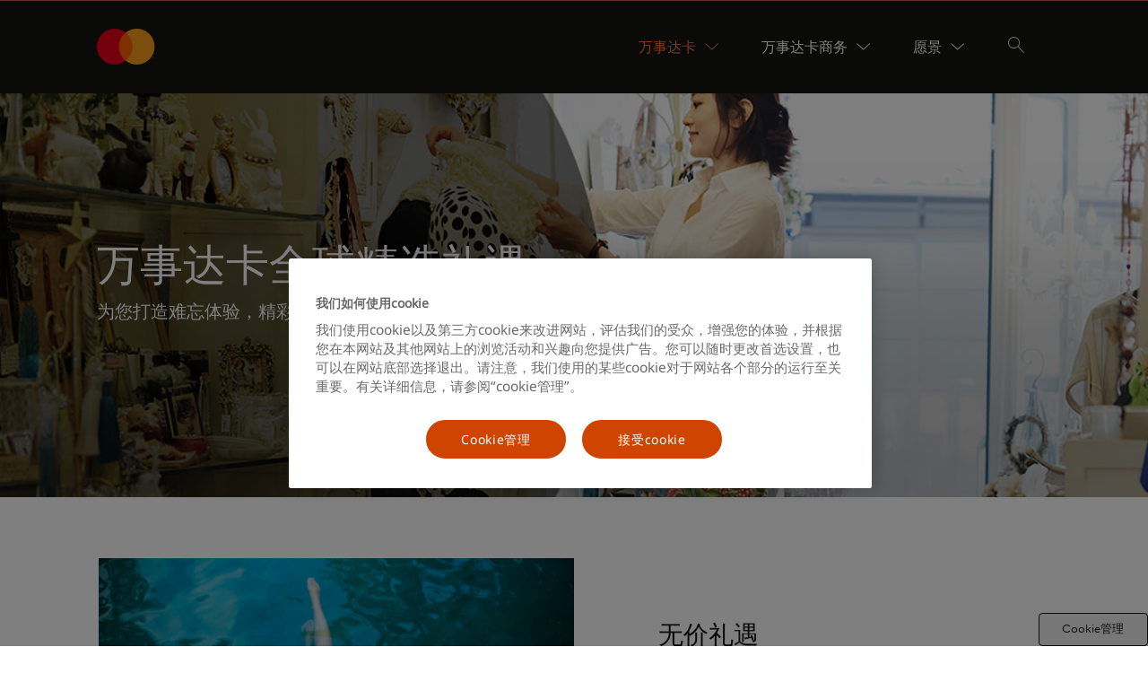

--- FILE ---
content_type: text/html
request_url: https://www.mastercard.com.cn/zh-cn/personal/offers-and-promotions.html
body_size: 8403
content:

<!DOCTYPE HTML>

<html lang="zh-CN">
<head>
    

    

    

    
    
    
    
        
    
    
    
        
    
    
    
        
    
    <meta http-equiv="content-type" content="text/html; charset=UTF-8"/>
    <link rel="icon" href="/content/dam/dxp/favicon/mastercardfavicon.ico" sizes="any"/>
    <link rel="icon" href="/content/dam/dxp/favicon/mastercard-favicon.svg" type="image/svg+xml"/>
    <link rel="apple-touch-icon" href="/content/dam/dxp/favicon/mastercard-apple-touch-icon.png"/>
    <link rel="manifest" href="/content/dam/dxp/favicon/manifest.webmanifest" crossorigin="use-credentials"/>

    <title>优惠和礼遇｜万事达卡中国</title>

    
        <meta name="viewport" content="width=device-width, initial-scale=1, shrink-to-fit=no"/>
    
    
    <meta http-equiv="X-UA-Compatible" content="IE=edge"/>
    
    <meta name="description" content="Find exciting card offers, deals &amp; promotions at Mastercard to make your experiences priceless each day. Explore the benefits &amp; perks of being a Mastercard cardholder."/>
    <meta name="navTitle" content="优惠和礼遇"/>
    

    <!-- properties for SEO crawling -->
    
    
    <meta name="template" content="dxp-7-x-online-eco-system-template"/>

    <!-- properties for getting location from akamai edge -->
    
        <meta name="region_code" content="VA"/>
        <meta name="country_code" content="US"/>
    
    
    

    <!-- properties for social media cards -->
    

    
    
<link rel="stylesheet" href="/etc.clientlibs/dxp/clientlibs/skip-to-content-clientlibs.css" type="text/css">



     

    
<script type="text/javascript" src="/etc.clientlibs/dxp/clientlibs/clientlib-base.js"></script>



    
    
    

    
    

    
    
    

    <!-- block for onetrust & Launch script -->
    
        
            

            
                <script src="https://cdn.cookielaw.org/scripttemplates/otSDKStub.js" data-document-language="true" data-domain-script="43321aa3-0475-4351-b6a2-1d9a3f1b8495"></script>
                <script>
                    function OptanonWrapper() {
                        var eOT = new Event('OneTrustGroupsUpdated'); document.dispatchEvent(eOT);
                    }
                </script>
                <script src="//assets.adobedtm.com/launch-EN5f9e0c4944554f7e9f3947196ae7c30f.min.js" type='text/plain' class="optanon-category-C006" async>
                </script>
            

        
    
    

    



<script>
var isDisabled = "true"; 
var pageExpiryDate = "";
var redirectionUrl = "";   
if(isDisabled && pageExpiryDate != null && redirectionUrl != null){

    var expiryDate = pageExpiryDate.substring(0, pageExpiryDate.indexOf('T'));
    var dateArr = expiryDate.split('-');
	var expiryDateUtc = Date.UTC(dateArr[0], dateArr[1], dateArr[2]);

    var currentDate = new Date();
    var currentMonth = currentDate.getMonth()+1;   
    var currentDay = currentDate.getDate();
    var currentYear = currentDate.getFullYear(); 
	var currentDateUtc = Date.UTC(currentYear, currentMonth, currentDay);


    if(expiryDateUtc < currentDateUtc){
    	window.location = "";
    }
  }

</script>
    
    
	
        <!-- DXP > 4.2.0 -->
        
	        
				
				<script type="module" src="https://asset.mastercard.com/dxp-ui/dxp-web@7.5.12/dxp-web/dxp-web.esm.js"></script>  
			
        
	

<dxp-usage-key key="eyJraWQiOiI1MDExZGM0Yy1mYTBiLTQyN2MtOGRhMy1jM2M0M2U3ODFhOTIiLCJ0eXAiOiJKV1QiLCJhbGciOiJSUzI1NiJ9.[base64].[base64]"></dxp-usage-key>

</head>
<body data-theme="dxp-theme-white">
<a href="#content" data-target="#content" id="skip-links" class="skip-links">Skip to Content</a>
<div>
	<div class="header-ipar iparsys parsys"><div class="section"><div class="new"></div>
</div><div class="iparys_inherited"><div class="header-ipar iparsys parsys"><div class="cms-dxp-header-rich section">

 <div>
	<dxp-header-rich data-theme="dxp-theme-black" data-designmode="dxp-header-rich" background-type="solid" sticky="false" hide-search="false">
	<dxp-logo slot="logo" src="/content/dam/public/mastercardcom/cn/cn/logos/mc-logo-52.svg" src-sm="/content/dam/public/mastercardcom/cn/cn/logos/mc-logo-52.svg" logo-title="MC Logo" alt="MC Logo" href="/content/mastercardcom/cn/zh.html" target="false" schema-type="organization">
	<dxp-logo target="false"></dxp-logo>
	</dxp-logo>
	<dxp-nav slot="nav" nav-type="deep-nav" api-url="https://asset.mastercard.com/content/mastercardcom/cn/zh.dxpdeepnavigationlist.json"></dxp-nav>
	<dxp-search slot="search" container-fluid="true" search-type="advance" search-box-size="md" placeholder="搜索" show-suggestions="true" suggest-api-url="/services/marketing/index/suggest/" suggest-count="10" suggest-dictionary="contentSuggester" suggest-collection="dm-mastercardcom" cfq="/zh-" cfq-locale="cn" result-page-url="/content/mastercardcom/cn/zh/search-results" result-page-extension="html" search-param-key="searchTerm">
	
	
	<dxp-autowriter slot="autowriter" fixed-cursor="false" content-id="dxp-autowriter-ITB7p">
	<script>
	if (document.readyState !== 'loading') {
		var dxpSelector = document.querySelector("[content-id = dxp-autowriter-"+"ITB7p]"); 
		if (dxpSelector) { 
			dxpSelector.textList=  null
		}
	} else {
		document.addEventListener("DOMContentLoaded", function() {
		var dxpSelector = document.querySelector("[content-id = dxp-autowriter-"+"ITB7p]"); 
		if (dxpSelector) { 
			dxpSelector.textList=  null
		}
		});
	}
	</script>
</dxp-autowriter>
	
	
	<dxp-cta-list slot="cta" title-text="当您需要帮忙时， 我们一直在这。" title-style="dxp-title-md" orientation="vertical" content-id="dxp-cta-list-YlnIg">
	<script>
	if (document.readyState !== 'loading') {
		var dxpSelector = document.querySelector("[content-id = dxp-cta-list-"+"YlnIg]"); 
		if (dxpSelector) { 
			dxpSelector.ctaList=  [{"link-type":"dxp-btn-custom-link","mail":"false","src":"/content/dam/public/mastercardcom/cn/cn/logos/support-icon-24.svg","open-in-new-tab":"true","alt":"Get Support","type":"link","accent-color":"#B1ADA6","align-icon":"left","button-type":"primary","size":"md","block-button":"false","open-modal-on-click":"false","disabled":"false","dtm-cta-title":"Get Support","href":"https://www.mastercard.com.cn/zh-cn/personal/get-support.html","text":"获得帮助","aria-label":"Get Support"},{"link-type":"dxp-btn-custom-link","mail":"false","src":"/content/dam/public/mastercardcom/cn/cn/logos/card-icon-24.svg","open-in-new-tab":"true","alt":"Report a lost or stolen card","type":"link","accent-color":"#B1ADA6","align-icon":"left","button-type":"primary","size":"md","block-button":"false","open-modal-on-click":"false","disabled":"false","dtm-cta-title":"Report a lost or stolen card","href":"https://www.mastercard.us/content/dam/mccom/global/documents/global-services-phone-numbers.pdf","text":"报告丢失或被盗的卡","aria-label":"Report a lost or stolen card"},{"link-type":"dxp-btn-custom-link","mail":"false","src":"/content/dam/public/mastercardcom/cn/cn/logos/findatm-icon-24.svg","open-in-new-tab":"false","alt":"Find ATM","type":"link","accent-color":"#B1ADA6","align-icon":"left","button-type":"primary","size":"md","block-button":"false","open-modal-on-click":"false","disabled":"false","dtm-cta-title":"Find ATM","href":"https://www.mastercard.com.cn/zh-cn/personal/get-support/find-nearest-atm.html","text":"找到ATM机","aria-label":"Find ATM"}]
		}
	} else {
		document.addEventListener("DOMContentLoaded", function() {
		var dxpSelector = document.querySelector("[content-id = dxp-cta-list-"+"YlnIg]"); 
		if (dxpSelector) { 
			dxpSelector.ctaList=  [{"link-type":"dxp-btn-custom-link","mail":"false","src":"/content/dam/public/mastercardcom/cn/cn/logos/support-icon-24.svg","open-in-new-tab":"true","alt":"Get Support","type":"link","accent-color":"#B1ADA6","align-icon":"left","button-type":"primary","size":"md","block-button":"false","open-modal-on-click":"false","disabled":"false","dtm-cta-title":"Get Support","href":"https://www.mastercard.com.cn/zh-cn/personal/get-support.html","text":"获得帮助","aria-label":"Get Support"},{"link-type":"dxp-btn-custom-link","mail":"false","src":"/content/dam/public/mastercardcom/cn/cn/logos/card-icon-24.svg","open-in-new-tab":"true","alt":"Report a lost or stolen card","type":"link","accent-color":"#B1ADA6","align-icon":"left","button-type":"primary","size":"md","block-button":"false","open-modal-on-click":"false","disabled":"false","dtm-cta-title":"Report a lost or stolen card","href":"https://www.mastercard.us/content/dam/mccom/global/documents/global-services-phone-numbers.pdf","text":"报告丢失或被盗的卡","aria-label":"Report a lost or stolen card"},{"link-type":"dxp-btn-custom-link","mail":"false","src":"/content/dam/public/mastercardcom/cn/cn/logos/findatm-icon-24.svg","open-in-new-tab":"false","alt":"Find ATM","type":"link","accent-color":"#B1ADA6","align-icon":"left","button-type":"primary","size":"md","block-button":"false","open-modal-on-click":"false","disabled":"false","dtm-cta-title":"Find ATM","href":"https://www.mastercard.com.cn/zh-cn/personal/get-support/find-nearest-atm.html","text":"找到ATM机","aria-label":"Find ATM"}]
		}
		});
	}
	</script>
</dxp-cta-list>
	</dxp-search>
	
	
	<dxp-language-selector slot="languageSelector" content-id="dxp-language-selector-OxVbZ">
	<script>
	if (document.readyState !== 'loading') {
		var dxpSelector = document.querySelector("[content-id = dxp-language-selector-"+"OxVbZ]"); 
		if (dxpSelector) { 
			dxpSelector.languageLocales=  null
		}
	} else {
		document.addEventListener("DOMContentLoaded", function() {
		var dxpSelector = document.querySelector("[content-id = dxp-language-selector-"+"OxVbZ]"); 
		if (dxpSelector) { 
			dxpSelector.languageLocales=  null
		}
		});
	}
	</script>
</dxp-language-selector>
	
	</dxp-header-rich>
</div>
</div>
</div>
</div>
</div>
<div class="content-par responsivegrid">


<div class="aem-Grid aem-Grid--12 aem-Grid--default--12 ">
    
    <div class="cms-dxp-banner aem-GridColumn aem-GridColumn--default--12">

 <div>
	<dxp-banner data-theme="dxp-theme-black" data-designmode="dxp-banner" banner-type="image-overlay" animation="false" banner-size="medium" background-type="image-background" page-scroll-down-arrow="false" add-circle="false" overlay="false" show-content-sm="false" position-of-image="Left" overlay-position="align-left" image-overlay="false" title-text="万事达卡全球精选礼遇" subtitle="为您打造难忘体验，精彩礼遇，品质生活。" src="/content/dam/public/mastercardcom/cn/cn/issuers/images/processing-solutions-banner_1300x650.jpg" src-lg="/content/dam/public/mastercardcom/cn/cn/issuers/images/processing-solutions-banner_1300x650.jpg" src-sm="/content/dam/public/mastercardcom/cn/cn/issuers/images/processing-solutions-banner_1300x650.jpg" href="Woman%20walking%20and%20shopping" open-in-new-tab="false" alt="Woman walking and shopping" lazyload="false" responsive="false" video-type="youtube" disable-controls="false" custom-mute-button="false" custom-mute-button-position="top-right" muted="false" autoplay="false" loop="false" icon-type="light">
	
	
	<dxp-cta-list title-style="dxp-title-md" orientation="vertical" content-id="dxp-cta-list-NQX5v">
	<script>
	if (document.readyState !== 'loading') {
		var dxpSelector = document.querySelector("[content-id = dxp-cta-list-"+"NQX5v]"); 
		if (dxpSelector) { 
			dxpSelector.ctaList=  null
		}
	} else {
		document.addEventListener("DOMContentLoaded", function() {
		var dxpSelector = document.querySelector("[content-id = dxp-cta-list-"+"NQX5v]"); 
		if (dxpSelector) { 
			dxpSelector.ctaList=  null
		}
		});
	}
	</script>
</dxp-cta-list>
	<dxp-donate-button slot="donate-button" launch-mode="redirect" guest-only="false" performance-mode="false" header-hidden="false" footer-hidden="false" aem-required="false" track-event="false" web-integrated="false" env="stage" disable-skip="false" disable-preview="false" dynamic-height="false" donate-button-style="button" button-type="primary" align-icon="left" link-type="dxp-btn-video-link" disabled="false"></dxp-donate-button>
	
	</dxp-banner>
</div>
</div>
<div class="cms-dxp-line aem-GridColumn aem-GridColumn--default--12">

 <div>
	<dxp-line data-designmode="dxp-line" type="solid" border-color="#FFFFFF" background-color="#FFFFFF" height-xl="64" height-lg="32" height-md="16" height-sm="8">
	</dxp-line>
</div>
</div>
<div class="cms-dxp-flex-layout aem-GridColumn aem-GridColumn--default--12">

 <div>
	<dxp-flex-layout data-theme="dxp-theme-white" data-designmode="dxp-flex-layout" column-reverse="false">
	
	
	<dxp-flex-layout-item slot="column-1" column-width-sm="12" column-width-md="12" column-width-lg="12" column-width-xl="12" data-theme="dxp-theme-white">
	<div>


<div class="aem-Grid aem-Grid--12 aem-Grid--default--12 ">
    
    <div class="cms-dxp-content-item-grid aem-GridColumn aem-GridColumn--default--12">

<div class="dxp-container"> 
	<dxp-content-item-grid data-theme="dxp-theme-white" data-designmode="dxp-content-item-grid" header-alignment="left" column="1" title-target="false" highlight-first-content-item="false" pagination="false" hide-pagination-when-single="false" items-per-page="6" pagination-alignment="center">
	
	<div class="dxp-none">


<div class="aem-Grid aem-Grid--12 aem-Grid--default--12 ">
    
    <div class="cms-dxp-content-item aem-GridColumn aem-GridColumn--default--12">

<div class="dxp-container"> 
	<dxp-content-item data-theme="dxp-theme-white" data-designmode="dxp-content-item" content-type="content-image-text" header-type="image" play-icon-bottom-left="false" animation="none" orientation="horizontal" content-item-type="media-on-top" headerline="false" indentation="false" profile-image="false" size="md" profile-image-shape="circle" profile-image-position="left" category-target="false" content-item-title="无价礼遇" content-item-title-target="false" badge-text-position="Left" description="从精心策划的礼遇，到一期一会的城市体验，为生活带来不一样的改变。在这里您可以找到任何所需，开启专属于您的无价！" description-target="false" position-of-media="Left" src="/content/dam/public/mastercardcom/cn/cn/homepage/Home/find1card.jpg" caption-position="bottom-left" alt="Priceless Surprises" content-id="dxp-content-item-ghp1t" open-in-new-tab="false" use-focalpoint="false" focalpoint="," responsive="true" lazyload="false" shape="circle" prop-override="," type="youtube" disable-controls="false" custom-mute-button="false" custom-mute-button-position="top-right" muted-video="false" autoplay="false" icon-type="light" height-type="large" show-more-button="false" cta-type="button">
	<script>
	if (document.readyState !== 'loading') {
		var dxpSelector = document.querySelector("[content-id = dxp-content-item-"+"ghp1t]"); 
		if (dxpSelector) { 
			dxpSelector.ctaData=  [{"title-style":"dxp-title-md","orientation":"vertical","ctaList":[{"link-type":"dxp-btn-external-link","mail":"false","open-in-new-tab":"true","type":"link","align-icon":"left","button-type":"primary","size":"md","block-button":"false","open-modal-on-click":"false","disabled":"false","dtm-cta-title":"Priceless Specials CTA","href":"https://www.mcomp.com.cn/website/#/?cardType\u003dcard_world_elite","text":"了解更多","aria-label":"click here to navigate to Priceless Specials"}],"show-heading":"false"}],
			dxpSelector.actionList=  null
		}
	} else {
		document.addEventListener("DOMContentLoaded", function() {
		var dxpSelector = document.querySelector("[content-id = dxp-content-item-"+"ghp1t]"); 
		if (dxpSelector) { 
			dxpSelector.ctaData=  [{"title-style":"dxp-title-md","orientation":"vertical","ctaList":[{"link-type":"dxp-btn-external-link","mail":"false","open-in-new-tab":"true","type":"link","align-icon":"left","button-type":"primary","size":"md","block-button":"false","open-modal-on-click":"false","disabled":"false","dtm-cta-title":"Priceless Specials CTA","href":"https://www.mcomp.com.cn/website/#/?cardType\u003dcard_world_elite","text":"了解更多","aria-label":"click here to navigate to Priceless Specials"}],"show-heading":"false"}],
			dxpSelector.actionList=  null
		}
		});
	}
	</script>

	</dxp-content-item>
</div>
</div>
<div class="cms-dxp-line aem-GridColumn aem-GridColumn--default--12">

 <div>
	<dxp-line data-designmode="dxp-line" type="solid" border-color="#ffffff" background-color="#ffffff" height-xl="64" height-lg="32" height-md="16" height-sm="8">
	</dxp-line>
</div>
</div>
<div class="cms-dxp-content-item aem-GridColumn aem-GridColumn--default--12">

<div class="dxp-container"> 
	<dxp-content-item data-theme="dxp-theme-white" data-designmode="dxp-content-item" content-type="content-image-text" header-type="image" play-icon-bottom-left="false" animation="none" orientation="horizontal" content-item-type="media-on-top" headerline="false" indentation="false" profile-image="false" size="md" profile-image-shape="circle" profile-image-position="left" category-target="false" content-item-title="无价之都" content-item-title-target="false" badge-text-position="Left" description="为万事达卡持卡人度身定做，在您居住和旅行的城市中解锁无与伦比的万千无价体验。" description-target="false" position-of-media="Left" src="/content/dam/public/mastercardcom/cn/cn/consumers/images/man-taking-photo-rio-de-janeiro_1280x720.jpg" caption-position="bottom-left" alt="Priceless Cities" content-id="dxp-content-item-gwWUF" open-in-new-tab="false" use-focalpoint="false" focalpoint="," responsive="true" lazyload="false" type="youtube" disable-controls="false" custom-mute-button="false" custom-mute-button-position="top-right" muted-video="false" autoplay="false" icon-type="light" height-type="large" show-more-button="false" cta-type="button">
	<script>
	if (document.readyState !== 'loading') {
		var dxpSelector = document.querySelector("[content-id = dxp-content-item-"+"gwWUF]"); 
		if (dxpSelector) { 
			dxpSelector.ctaData=  [{"title-style":"dxp-title-md","orientation":"vertical","ctaList":[{"link-type":"dxp-btn-external-link","mail":"false","open-in-new-tab":"true","type":"link","align-icon":"left","button-type":"primary","size":"md","block-button":"false","open-modal-on-click":"false","disabled":"false","dtm-cta-title":"Priceless Cities","href":"https://www.priceless.com/","text":"了解更多","aria-label":"click here to navigate to Priceless Cities"}],"show-heading":"false"}],
			dxpSelector.actionList=  null
		}
	} else {
		document.addEventListener("DOMContentLoaded", function() {
		var dxpSelector = document.querySelector("[content-id = dxp-content-item-"+"gwWUF]"); 
		if (dxpSelector) { 
			dxpSelector.ctaData=  [{"title-style":"dxp-title-md","orientation":"vertical","ctaList":[{"link-type":"dxp-btn-external-link","mail":"false","open-in-new-tab":"true","type":"link","align-icon":"left","button-type":"primary","size":"md","block-button":"false","open-modal-on-click":"false","disabled":"false","dtm-cta-title":"Priceless Cities","href":"https://www.priceless.com/","text":"了解更多","aria-label":"click here to navigate to Priceless Cities"}],"show-heading":"false"}],
			dxpSelector.actionList=  null
		}
		});
	}
	</script>

	</dxp-content-item>
</div>
</div>
<div class="cms-dxp-line aem-GridColumn aem-GridColumn--default--12">

 <div>
	<dxp-line data-designmode="dxp-line" type="solid" border-color="#ffffff" background-color="#ffffff" height-xl="64" height-lg="32" height-md="16" height-sm="8">
	</dxp-line>
</div>
</div>
<div class="cms-dxp-line aem-GridColumn aem-GridColumn--default--12">

 <div>
	<dxp-line data-designmode="dxp-line" type="solid" border-color="#ffffff" background-color="#ffffff" height-xl="64" height-lg="32" height-md="16" height-sm="8">
	</dxp-line>
</div>
</div>

    
</div>
</div>
	
	
	<dxp-cta-list slot="cta-list" title-style="dxp-title-md" orientation="vertical" content-id="dxp-cta-list-KcWok">
	<script>
	if (document.readyState !== 'loading') {
		var dxpSelector = document.querySelector("[content-id = dxp-cta-list-"+"KcWok]"); 
		if (dxpSelector) { 
			dxpSelector.ctaList=  null
		}
	} else {
		document.addEventListener("DOMContentLoaded", function() {
		var dxpSelector = document.querySelector("[content-id = dxp-cta-list-"+"KcWok]"); 
		if (dxpSelector) { 
			dxpSelector.ctaList=  null
		}
		});
	}
	</script>
</dxp-cta-list>
	
	</dxp-content-item-grid>
</div>
</div>

    
</div>
</div>
	</dxp-flex-layout-item>
	
	</dxp-flex-layout>
</div>
</div>
<div class="cms-dxp-line aem-GridColumn aem-GridColumn--default--12">

 <div>
	<dxp-line data-designmode="dxp-line" type="solid" border-color="#FFFFFF" background-color="#FFFFFF" height-xl="32" height-lg="16" height-md="8" height-sm="4">
	</dxp-line>
</div>
</div>

    
</div>
</div>
<div class="footer-ipar iparsys parsys"><div class="section"><div class="new"></div>
</div><div class="iparys_inherited"><div class="footer-ipar iparsys parsys"><div class="cms-dxp-flex-layout section">

 <div>
	<dxp-flex-layout data-theme="dxp-theme-rich-grey" data-designmode="dxp-flex-layout" column-reverse="false">
	
	
	<dxp-flex-layout-item slot="column-1" column-width-sm="12" column-width-md="12" column-width-lg="12" column-width-xl="12">
	<div>


<div class="aem-Grid aem-Grid--12 aem-Grid--default--12 ">
    
    <div class="cms-dxp-breadcrumb aem-GridColumn aem-GridColumn--default--12">

<div class="dxp-container"> 
	<dxp-breadcrumb data-theme="dxp-theme-rich-grey" data-designmode="dxp-breadcrumb" api-url="https://asset.mastercard.com/content/mastercardcom/cn/zh.dxppagesdata.json" root-site-path="/zh-cn" hide-current-page="false" show-hidden-nav-items="false" container-title-aria-text="首页" home-node-aria-text="首页">
	</dxp-breadcrumb>
</div>
</div>

    
</div>
</div>
	</dxp-flex-layout-item>
	
	</dxp-flex-layout>
</div>
</div>
<div class="cms-dxp-flex-layout section">

 <div>
	<dxp-flex-layout data-theme="dxp-theme-black" data-designmode="dxp-flex-layout" column-reverse="false">
	
	
	<dxp-flex-layout-item slot="column-1" repeat-background="false" background-image-position="center" column-width-sm="12" column-width-md="12" column-width-lg="12" column-width-xl="12">
	<div>


<div class="aem-Grid aem-Grid--12 aem-Grid--default--12 ">
    
    <div class="cms-dxp-footer aem-GridColumn aem-GridColumn--default--12">

<div class="dxp-container"> 
	<dxp-footer data-theme="dxp-theme-black" data-designmode="dxp-footer" logo="true" show-accessibility-icon="false" quicklinks="false" contentlist="true" emailsubscription="false" footerlinks="true" sociallinks="true" countrylanguageselector="false" show-partner-logos="false" copyright="true" is-internal-link="false" content-id="dxp-footer-KNS7T" partner-logo-alignment="left" subscription-alignment="left">
	
	<script>
	if (document.readyState !== 'loading') {
		var dxpSelector = document.querySelector("[content-id = dxp-footer-"+"KNS7T]"); 
		if (dxpSelector) { 
			dxpSelector.contentListData=  [{"headerSize":"dxp-eyebrow-lg","orientation":"horizontal","showMoreText":"Show More","showMoreNumber":"4","showLessText":"Show Less","contentListItems":[{"subtitle":"我们是谁","href":"https://www.mastercard.com.cn/zh-cn/vision/who-we-are.html","target":"true","ariaLabel":"Who we are"},{"subtitle":"招贤纳士","href":"https://www.mastercard.com.cn/zh-cn/vision/who-we-are/careers.html","target":"false","ariaLabel":"Careers"},{"subtitle":"新闻中心","href":"https://www.mastercard.com/news/ap/zh-cn/","target":"true","ariaLabel":"Newsroom"},{"subtitle":"投资者关系","href":"https://investor.mastercard.com/investor-relations/default.aspx","target":"true","ariaLabel":"Investor relations"},{"subtitle":"公司制度","href":"https://www.mastercard.us/content/dam/public/mastercardcom/na/global-site/documents/mastercard-bcrs.pdf","target":"true","ariaLabel":"Binding Corporate Rules"}],"titleText":"公司","is-internal-link":"false","target":"true"},{"headerSize":"dxp-eyebrow-lg","orientation":"horizontal","showMoreText":"Show More","showMoreNumber":"4","showLessText":"Show Less","contentListItems":[{"subtitle":"万事达卡数据与咨询服务","href":"https://www.mastercard.com.cn/zh-cn/business/issuers/advisors.html","target":"true","ariaLabel":"Mastercard Data \u0026 Services"},{"subtitle":"万事达卡品牌中心","href":"https://brand.mastercard.com/brandcenter.html","target":"true","ariaLabel":"Mastercard Brand Center"},{"subtitle":"万事达卡营销中心","href":"https://marketingcenter.mastercard.com/portal/registration/login.aspx?ReturnUrl\u003d%2Fportal%2F","target":"true","ariaLabel":"Mastercard Marketing Center"},{"subtitle":"万事达卡开发者中心","href":"https://developer.mastercard.com","target":"true","ariaLabel":"Mastercard Developers"},{"subtitle":"无价体验","href":"https://www.priceless.com/","target":"true","ariaLabel":"无价体验"},{"subtitle":"Center for Inclusive Growth","href":"https://www.mastercardcenter.org/","target":"true","ariaLabel":"Center for Inclusive Growth(opens in new tab)"}],"titleText":"万事达卡网站","is-internal-link":"false","target":"true"}],
			dxpSelector.partnerLogos=  null
		}
	} else {
		document.addEventListener("DOMContentLoaded", function() {
		var dxpSelector = document.querySelector("[content-id = dxp-footer-"+"KNS7T]"); 
		if (dxpSelector) { 
			dxpSelector.contentListData=  [{"headerSize":"dxp-eyebrow-lg","orientation":"horizontal","showMoreText":"Show More","showMoreNumber":"4","showLessText":"Show Less","contentListItems":[{"subtitle":"我们是谁","href":"https://www.mastercard.com.cn/zh-cn/vision/who-we-are.html","target":"true","ariaLabel":"Who we are"},{"subtitle":"招贤纳士","href":"https://www.mastercard.com.cn/zh-cn/vision/who-we-are/careers.html","target":"false","ariaLabel":"Careers"},{"subtitle":"新闻中心","href":"https://www.mastercard.com/news/ap/zh-cn/","target":"true","ariaLabel":"Newsroom"},{"subtitle":"投资者关系","href":"https://investor.mastercard.com/investor-relations/default.aspx","target":"true","ariaLabel":"Investor relations"},{"subtitle":"公司制度","href":"https://www.mastercard.us/content/dam/public/mastercardcom/na/global-site/documents/mastercard-bcrs.pdf","target":"true","ariaLabel":"Binding Corporate Rules"}],"titleText":"公司","is-internal-link":"false","target":"true"},{"headerSize":"dxp-eyebrow-lg","orientation":"horizontal","showMoreText":"Show More","showMoreNumber":"4","showLessText":"Show Less","contentListItems":[{"subtitle":"万事达卡数据与咨询服务","href":"https://www.mastercard.com.cn/zh-cn/business/issuers/advisors.html","target":"true","ariaLabel":"Mastercard Data \u0026 Services"},{"subtitle":"万事达卡品牌中心","href":"https://brand.mastercard.com/brandcenter.html","target":"true","ariaLabel":"Mastercard Brand Center"},{"subtitle":"万事达卡营销中心","href":"https://marketingcenter.mastercard.com/portal/registration/login.aspx?ReturnUrl\u003d%2Fportal%2F","target":"true","ariaLabel":"Mastercard Marketing Center"},{"subtitle":"万事达卡开发者中心","href":"https://developer.mastercard.com","target":"true","ariaLabel":"Mastercard Developers"},{"subtitle":"无价体验","href":"https://www.priceless.com/","target":"true","ariaLabel":"无价体验"},{"subtitle":"Center for Inclusive Growth","href":"https://www.mastercardcenter.org/","target":"true","ariaLabel":"Center for Inclusive Growth(opens in new tab)"}],"titleText":"万事达卡网站","is-internal-link":"false","target":"true"}],
			dxpSelector.partnerLogos=  null
		}
		});
	}
	</script>
<dxp-logo slot="logo" src="/content/dam/public/mastercardcom/cn/cn/logos/mc-logo-52.svg" src-sm="/content/dam/public/mastercardcom/cn/cn/logos/mc-logo-52.svg" logo-title="MC LOGO" alt="MC LOGO" href="/content/mastercardcom/cn/zh.html" is-internal-link="false" target="false" schema-type="organization">
	<dxp-logo target="false"></dxp-logo>
	</dxp-logo>
	
	
	<dxp-cta-list slot="cta-list" title-text="&lt;span>当您需要帮忙时，&lt;/span>&lt;br/>&lt;span>我们一直在这。&lt;/span>" title-style="dxp-title-sm" orientation="vertical" content-id="dxp-cta-list-ouOND">
	<script>
	if (document.readyState !== 'loading') {
		var dxpSelector = document.querySelector("[content-id = dxp-cta-list-"+"ouOND]"); 
		if (dxpSelector) { 
			dxpSelector.ctaList=  [{"link-type":"dxp-btn-custom-link","mail":"false","src":"/content/dam/public/mastercardcom/cn/cn/logos/support-icon-24.svg","tooltip-placement":"bottom","open-in-new-tab":"false","alt":"Get Support","type":"link","accent-color":"#b1ada6","align-icon":"left","button-type":"primary","size":"md","block-button":"false","open-modal-on-click":"false","is-internal-link":"false","disabled":"false","dtm-cta-title":"Get Support","href":"https://www.mastercard.com.cn/zh-cn/personal/get-support.html","text":"获得帮助","aria-label":"Get Support"},{"link-type":"dxp-btn-custom-link","mail":"false","src":"/content/dam/public/mastercardcom/cn/cn/logos/card-icon-24.svg","tooltip-placement":"bottom","open-in-new-tab":"true","alt":"Report a lost or stolen card","type":"link","accent-color":"#b1ada6","align-icon":"left","button-type":"primary","size":"md","block-button":"false","open-modal-on-click":"false","is-internal-link":"false","disabled":"false","dtm-cta-title":"Report a lost or stolen card","href":"/content/dam/public/mastercardcom/na/global-site/documents/global-services-phone-numbers.pdf","text":"报告丢失或被盗的卡","aria-label":"Report a lost or stolen card"},{"link-type":"dxp-btn-custom-link","mail":"false","src":"/content/dam/public/mastercardcom/cn/cn/logos/findatm-icon-24.svg","tooltip-placement":"bottom","open-in-new-tab":"false","alt":"Find ATM","type":"link","accent-color":"#b1ada6","align-icon":"left","button-type":"primary","size":"md","block-button":"false","open-modal-on-click":"false","is-internal-link":"false","disabled":"false","dtm-cta-title":"Find ATM","href":"https://www.mastercard.com.cn/zh-cn/personal/get-support/find-nearest-atm.html","text":"寻找ATM机","aria-label":"Find ATM"}]
		}
	} else {
		document.addEventListener("DOMContentLoaded", function() {
		var dxpSelector = document.querySelector("[content-id = dxp-cta-list-"+"ouOND]"); 
		if (dxpSelector) { 
			dxpSelector.ctaList=  [{"link-type":"dxp-btn-custom-link","mail":"false","src":"/content/dam/public/mastercardcom/cn/cn/logos/support-icon-24.svg","tooltip-placement":"bottom","open-in-new-tab":"false","alt":"Get Support","type":"link","accent-color":"#b1ada6","align-icon":"left","button-type":"primary","size":"md","block-button":"false","open-modal-on-click":"false","is-internal-link":"false","disabled":"false","dtm-cta-title":"Get Support","href":"https://www.mastercard.com.cn/zh-cn/personal/get-support.html","text":"获得帮助","aria-label":"Get Support"},{"link-type":"dxp-btn-custom-link","mail":"false","src":"/content/dam/public/mastercardcom/cn/cn/logos/card-icon-24.svg","tooltip-placement":"bottom","open-in-new-tab":"true","alt":"Report a lost or stolen card","type":"link","accent-color":"#b1ada6","align-icon":"left","button-type":"primary","size":"md","block-button":"false","open-modal-on-click":"false","is-internal-link":"false","disabled":"false","dtm-cta-title":"Report a lost or stolen card","href":"/content/dam/public/mastercardcom/na/global-site/documents/global-services-phone-numbers.pdf","text":"报告丢失或被盗的卡","aria-label":"Report a lost or stolen card"},{"link-type":"dxp-btn-custom-link","mail":"false","src":"/content/dam/public/mastercardcom/cn/cn/logos/findatm-icon-24.svg","tooltip-placement":"bottom","open-in-new-tab":"false","alt":"Find ATM","type":"link","accent-color":"#b1ada6","align-icon":"left","button-type":"primary","size":"md","block-button":"false","open-modal-on-click":"false","is-internal-link":"false","disabled":"false","dtm-cta-title":"Find ATM","href":"https://www.mastercard.com.cn/zh-cn/personal/get-support/find-nearest-atm.html","text":"寻找ATM机","aria-label":"Find ATM"}]
		}
		});
	}
	</script>
</dxp-cta-list>
	
	
	<dxp-content-list slot="content-link-list" header-size="dxp-eyebrow-lg" is-internal-link="false" orientation="horizontal" target="false" content-id="dxp-content-list-WPYJM">
	<script>
	if (document.readyState !== 'loading') {
		var dxpSelector = document.querySelector("[content-id = dxp-content-list-"+"WPYJM]"); 
		if (dxpSelector) { 
			dxpSelector.contentListItems=  [{"subtitle":"隐私保护","dtmContentListTitle":"Privacy","href":"https://www.mastercard.com.cn/zh-cn/vision/corp-responsibility/commitment-to-privacy/privacy.html","target":"false","ariaLabel":"Privacy"},{"subtitle":"条款","dtmContentListTitle":"Terms","href":"https://www.mastercard.com.cn/zh-cn/vision/who-we-are/terms-of-use.html","target":"false","ariaLabel":"Terms"},{"subtitle":"网站地图","dtmContentListTitle":"Site map","href":"https://www.mastercard.com.cn/zh-cn/sitemap.html","target":"false","ariaLabel":"Site map"},{"subtitle":"沪ICP备16033141号-3","href":"https://beian.miit.gov.cn/","target":"false","ariaLabel":"沪ICP"}]
		}
	} else {
		document.addEventListener("DOMContentLoaded", function() {
		var dxpSelector = document.querySelector("[content-id = dxp-content-list-"+"WPYJM]"); 
		if (dxpSelector) { 
			dxpSelector.contentListItems=  [{"subtitle":"隐私保护","dtmContentListTitle":"Privacy","href":"https://www.mastercard.com.cn/zh-cn/vision/corp-responsibility/commitment-to-privacy/privacy.html","target":"false","ariaLabel":"Privacy"},{"subtitle":"条款","dtmContentListTitle":"Terms","href":"https://www.mastercard.com.cn/zh-cn/vision/who-we-are/terms-of-use.html","target":"false","ariaLabel":"Terms"},{"subtitle":"网站地图","dtmContentListTitle":"Site map","href":"https://www.mastercard.com.cn/zh-cn/sitemap.html","target":"false","ariaLabel":"Site map"},{"subtitle":"沪ICP备16033141号-3","href":"https://beian.miit.gov.cn/","target":"false","ariaLabel":"沪ICP"}]
		}
		});
	}
	</script>
</dxp-content-list>
	
	
	
	
	<dxp-social-links slot="social-links" type="follow" orientation="horizontal" content-id="dxp-social-links-a7OLd">
	<script>
	if (document.readyState !== 'loading') {
		var dxpSelector = document.querySelector("[content-id = dxp-social-links-"+"a7OLd]"); 
		if (dxpSelector) { 
			dxpSelector.socialLinksItems=  [{"alt":"Weibo","channel":"weibo","social-title":"微博","is-internal-link":"false","href":"https://weibo.com/mastercardchina","target":"true"},{"alt":"weixin","channel":"weixin","social-title":"微信","is-internal-link":"false","href":"https://mp.weixin.qq.com/s/eNS3MqlPgNbW6CPsEedM9g","target":"true"}],
			dxpSelector.socialShareItems=  null
		}
	} else {
		document.addEventListener("DOMContentLoaded", function() {
		var dxpSelector = document.querySelector("[content-id = dxp-social-links-"+"a7OLd]"); 
		if (dxpSelector) { 
			dxpSelector.socialLinksItems=  [{"alt":"Weibo","channel":"weibo","social-title":"微博","is-internal-link":"false","href":"https://weibo.com/mastercardchina","target":"true"},{"alt":"weixin","channel":"weixin","social-title":"微信","is-internal-link":"false","href":"https://mp.weixin.qq.com/s/eNS3MqlPgNbW6CPsEedM9g","target":"true"}],
			dxpSelector.socialShareItems=  null
		}
		});
	}
	</script>
</dxp-social-links>
	<dxp-country-language-selector slot="country-language-selector" api-url="https://asset.mastercard.com/content/meta/public/admin/mastercardcom/us/en/regiontest1.dxpregionlang.json" target-url="/content/mastercardcom/cn/zh/country-and-language-selector.html" is-internal-link="false" accessibility-text="Country Language Selector"></dxp-country-language-selector>
	<dxp-copyright slot="copyright" text="© 1994-2025 万事达卡"></dxp-copyright>
	
	</dxp-footer>
</div>
</div>

    
</div>
</div>
	</dxp-flex-layout-item>
	
	</dxp-flex-layout>
</div>
</div>
</div>
</div>
</div>

</div>

<script>
	document.getElementsByClassName('content-par')[0].setAttribute('id', 'content');

	var bannerCarousels = document.querySelectorAll('dxp-banner-carousel');
	for (var j = 0; j < bannerCarousels.length; j++) {
		var child = bannerCarousels[j].querySelectorAll('dxp-banner');
		for (var i = 0; i < child.length; i++) {
			bannerCarousels[j].appendChild(child[i]);
		}
	}

	window.onload = function () {
		var ogUrl = document.body.querySelector('meta[property="og:url"]');
		if (ogUrl) {
			ogUrl.setAttribute("content", window.location.href);
		}

		var ogImage = document.body.querySelector('meta[property="og:image"]');
		if (ogImage) {
			var imgUrl = window.location.protocol + '//' + window.location.hostname + ogImage.getAttribute('content');
			ogImage.setAttribute("content", imgUrl);
		}

		var twitterSiteTag = document.body.querySelector('meta[name="twitter:site"]');
		if (twitterSiteTag) {
			twitterSiteTag.setAttribute("content", window.location.href);
		}

		var twitterImgTag = document.body.querySelector('meta[name="twitter:image"]');
		if (twitterImgTag) {
			var twitterImgUrl = window.location.protocol + '//' + window.location.hostname + twitterImgTag.getAttribute('content');
			twitterImgTag.setAttribute("content", twitterImgUrl);
		}
	}
</script>




	<!-- OneTrust Cookies Settings button start -->
	<button id="ot-sdk-btn" class="ot-sdk-show-settings">
		Manage Cookies</button>
	<!-- OneTrust Cookies Settings button end -->

	<style>
		#ot-sdk-btn.ot-sdk-show-settings,
		#ot-sdk-btn.optanon-show-settings {
			float: right;
			color: #141413;
			border-radius: 4px;
			font-family: "MarkForMC", -apple-system, system-ui, BlinkMacSystemFont, "Segoe UI", Roboto, "Helvetica Neue", Arial, sans-serif;
			border: 1px solid #141413;
			height: auto;
			white-space: normal;
			word-wrap: break-word;
			padding: .8em 2em;
			font-size: .8em;
			line-height: 1.2;
			cursor: pointer;
			-moz-transition: .1s ease;
			-o-transition: .1s ease;
			-webkit-transition: 1s ease;
			transition: .1s ease;
		}

		.ot-sdk-show-settings {
			right: 0;
			z-index: 1;
			position: fixed;
			bottom: 0;
		}

		#ot-sdk-btn.ot-sdk-show-settings:hover,
		#ot-sdk-btn.optanon-show-settings:hover {
			color: #fff;
			background-color: #cf4500;
		}
	</style>


    
    
<input type="hidden" id="dtm-programName" value="CN"/>
<input type="hidden" id="dtm-pagename" value="offers-and-promotions"/>
<input type="hidden" id="dtm-jcrlang" value="zh_cn"/>
<input type="hidden" id="dtm-regionsName" value="AP"/>
<input type="hidden" id="dtm-siteType" value="corporate:regional"/>
 <input type="hidden" id="dtm-contentType" value="Detail general"/>

 <input type="hidden" id="dtm-pageTitle" value="优惠和礼遇｜万事达卡中国"/> 
<input type="hidden" id="dtm-loginType" value="guest"/>
<input type="hidden" id="dtm-pageType" value="B2C"/>
<input type="hidden" id="enSiteSection1"/>
<input type="hidden" id="enSiteSection2"/>
<input type="hidden" id="cluster"/>
<input type="hidden" id="globalPage"/>

<script>
	var programName = document.getElementById('dtm-programName') != null ? document.getElementById('dtm-programName').value : "";
	var pageName = document.getElementById('dtm-pagename') != null ? document.getElementById('dtm-pagename').value : "";
	var jcrLang = document.getElementById('dtm-jcrlang') != null ? document.getElementById('dtm-jcrlang').value : "";
	var regionsNames = document.getElementById('dtm-regionsName') != null ? document.getElementById('dtm-regionsName').value : "";
	var countryCode = "";
	var region = "";
	var locale = "";
	var siteSection = "";
	var siteType = document.getElementById('dtm-siteType') != null ? document.getElementById('dtm-siteType').value : "";
	var contentType = document.getElementById('dtm-contentType') != null && document.getElementById('dtm-contentType').value != undefined ?
							document.getElementById('dtm-contentType').value : "";
	var pageTitle = document.getElementById('dtm-pageTitle') != null ? document.getElementById('dtm-pageTitle').value : "";
	var pageType = document.getElementById('dtm-pageType') != null ? document.getElementById('dtm-pageType').value : "";
	var loginType = document.getElementById('dtm-loginType') != null ? document.getElementById('dtm-loginType').value : "";
	var hierarchy = window.location.pathname.indexOf('.html') > -1 ? window.location.pathname
			.split('.html')[0]
			: '';
	var siteSection1 = "";
	var siteSection2 = "";
	var siteSection3 = "";
	var en_siteSection1 = document.getElementById('enSiteSection1') != null ? document.getElementById('enSiteSection1').value : "";
	var en_siteSection2 = document.getElementById('enSiteSection2') != null ? document.getElementById('enSiteSection2').value : "";
	var cluster = document.getElementById('cluster') != null ? document.getElementById('cluster').value : "";
	var globalPage = document.getElementById('globalPage') != null ? document.getElementById('globalPage').value : "";

	if (jcrLang != "" && jcrLang.indexOf('_') > -1) {
		countryCode = jcrLang.split('_')[1].toUpperCase();
		locale = jcrLang.replace('_', '-');
	}

	if (programName != "") {
		siteSection = "MasterCard : " + programName;
	}

	if (hierarchy != "" && hierarchy.indexOf('/') > -1) {
		siteSection1 = hierarchy.split('/')[1];
		siteSection2 = hierarchy.split('/')[2] != undefined
				&& hierarchy.split('/').length > 1 ? hierarchy.split('/')[2]
				: "";
		siteSection3 = hierarchy.split('/')[3] != undefined
				&& hierarchy.split('/').length > 2 ? hierarchy.split('/')[3]
				: "";
		hierarchy = hierarchy.split('/').join('|');
		hierarchy = hierarchy.substring(hierarchy.indexOf('|') + 1);
	}

	var di = {};
	di = {
		pageName : pageName,
		country : countryCode,
		region : regionsNames,
		language : locale,
		siteName : siteSection,
		siteType : siteType,
		contentType : contentType,
		pageType : pageType,
		pageTitle : pageTitle,
		pageURL : window.location.href,
		loginType : loginType,
		hierarchy : hierarchy,
		siteSection1 : siteSection1,
		siteSection2 : siteSection2,
		siteSection3 : siteSection3,
		en_siteSection1: en_siteSection1,
		en_siteSection2: en_siteSection2,
		cluster: cluster,
		globalPage: globalPage
	};
</script>
    


<script type="text/javascript"  src="/VRNgrQ/3tE/JWs/WnjDaA/uL9p8mr5h17L8fuYOE/DFxcZFd6PAI/HFk/iFwF6VHcB"></script><link rel="stylesheet" type="text/css"  href="/VRNgrQ/3tE/JWs/WnjDaA/NQ9p5h/cWtHZFd6PAI/Gho/gTjd1bXVY"><script  src="/VRNgrQ/3tE/JWs/WnjDaA/NQ9p5h/cWtHZFd6PAI/TVQ/cIxJ7GWcp" async defer></script><div id="sec-overlay" style="display:none;"><div id="sec-container"></div></div></body>
</html>


--- FILE ---
content_type: text/css
request_url: https://asset.mastercard.com/dxp-ui/dxp-styles@7.5.12/css/dxp-fonts.min.css
body_size: 4003
content:
@charset "UTF-8";@keyframes animate-pop{0%{transform:scale(1)}30%{transform:scale(1.3)}80%{transform:scale(.8)}to{transform:scale(1)}}@keyframes animate-moveup{0%{top:2.5rem;opacity:0}to{top:0;opacity:1}}@keyframes animate-moveup-3d{0%{top:5rem;opacity:0;transform:perspective(600px) rotateX(-40deg) rotateY(0deg) rotate(0deg)}to{top:0;opacity:1;transform:perspective(600px) rotateX(0deg) rotateY(0deg) rotate(0deg)}}@keyframes animate-moveleft-3d{0%{left:-5rem;opacity:0;transform:perspective(600px) rotateX(0deg) rotateY(-40deg) rotate(0deg)}to{left:0;opacity:1;transform:perspective(600px) rotateX(0deg) rotateY(0deg) rotate(0deg)}}@keyframes animate-moveright-3d{0%{right:-5rem;opacity:0;transform:perspective(600px) rotateX(0deg) rotateY(40deg) rotate(0deg)}to{right:0;opacity:1;transform:perspective(600px) rotateX(0deg) rotateY(0deg) rotate(0deg)}}@keyframes animate-movedown-3d{0%{top:-5rem;opacity:0;transform:perspective(600px) rotateX(40deg) rotateY(0deg) rotate(0deg)}to{top:0;opacity:1;transform:perspective(600px) rotateX(0deg) rotateY(0deg) rotate(0deg)}}@keyframes animate-clip-circle{0%{clip-path:circle(20% at 50% 50%)}to{clip-path:circle(100% at 50% 50%)}}@keyframes animate-fade-out{0%{opacity:1}70%{opacity:0;transform:scale(2)}75%{opacity:0;transform:scale(.5)}to{opacity:1;transform:scale(1)}}@keyframes animate-fade-in-zoom{0%{opacity:0;transform:scale(2)}75%{opacity:1;transform:scale(.5)}to{opacity:1;transform:scale(1)}}@keyframes animate-forwardmore{to{transform:translateX(2.75rem)}}@keyframes animate-forwardmedium{to{transform:translateX(1.5rem)}}@keyframes animate-forwardless{to{transform:translateX(.5rem)}}@keyframes animate-backwardmore{to{transform:translateX(-2.75rem)}}@keyframes animate-backwardmedium{to{transform:translateX(-1.5rem)}}@keyframes animate-backwardless{to{transform:translateX(-.5rem)}}@keyframes animate-rotate_45{to{transform:rotate(45deg)}}@keyframes animate-rotate_90{to{transform:rotate(90deg)}}@keyframes animate-rotate_135{to{transform:rotate(135deg)}}@keyframes animate-rotate_180{to{transform:rotate(180deg)}}@keyframes animate-rotate_225{to{transform:rotate(225deg)}}@keyframes animate-rotate_270{to{transform:rotate(270deg)}}@keyframes animate-rotate_315{to{transform:rotate(315deg)}}@keyframes animate-rotate_360{to{transform:rotate(1turn)}}@keyframes animate-grow{to{transform:scale(1.05)}}@keyframes animate-shrink{to{transform:scale(.8)}}@keyframes animate-flash{0%,to{opacity:1}50%{opacity:.3}}@keyframes animate-pulse{25%{transform:scale(1.05)}75%{transform:scale(.8)}}@keyframes animate-pulsegrow{25%{transform:scale(1.05)}75%{transform:scale(1)}}@keyframes animate-pulseshrink{25%{transform:scale(.8)}75%{transform:scale(1)}}@keyframes animate-push{0%{transform:scale(1)}50%{transform:scale(.8)}to{transform:scale(1)}}@keyframes animate-wobblehorizontal{0%{transform:translateX(.5rem)}25%{transform:translateX(-6px)}50%{transform:translateX(.25rem)}75%{transform:translateX(-2px)}to{transform:translateX(0)}}@keyframes animate-wobblevertical{0%{transform:translateY(.5rem)}25%{transform:translateY(-6px)}50%{transform:translateY(.25rem)}75%{transform:translateY(-2px)}to{transform:translateY(0)}}@keyframes animate-wobblebottomright{0%{transform:translate(.5rem,.5rem)}25%{transform:translate(-6px,-6px)}50%{transform:translate(.25rem,.25rem)}75%{transform:translate(-2px,-2px)}to{transform:translate(0)}}@keyframes animate-wobbletopright{0%{transform:translate(.5rem,-.5rem)}25%{transform:translate(-6px,6px)}50%{transform:translate(.25rem,-.25rem)}75%{transform:translate(-2px,2px)}to{transform:translate(0)}}@keyframes animate-wobbletop{0%{transform:skew(16deg)}25%{transform:skew(-12deg)}50%{transform:skew(8deg)}75%{transform:skew(-.25rem)}to{transform:skew(0)}}@keyframes animate-buzz{25%{transform:skew(5deg) translateX(5px)}75%{transform:skew(-5deg) translateX(-5px)}}@keyframes animate-hang{0%{transform:translateY(.75rem)}50%{transform:translateY(.625rem)}to{transform:translateY(.75rem)}}@keyframes animate-bob{0%{transform:translateY(-.75rem)}50%{transform:translateY(-.5rem)}to{transform:translateY(-.75rem)}}@keyframes animate-slideoutdown{to{transform:translateY(100px);opacity:0}}@keyframes animate-slideoutleft{to{transform:translateX(-200px);opacity:0}}@keyframes animate-slideoutright{to{transform:translateX(200px);opacity:0}}@keyframes animate-slideouttop{to{transform:translateY(-100px);opacity:0}}@keyframes animate-slideindown{0%{transform:translateY(-100px);opacity:0}}@keyframes animate-slideinleft{0%{transform:translateX(-100px);opacity:0}}@keyframes animate-slideinright{0%{transform:translateX(100px);opacity:0}}@keyframes animate-slideintop{0%{transform:translateY(100px);opacity:0}}@keyframes animate-zoomin{0%,25%{opacity:0}50%{transform:scale(.3)}to{transform:scale(1)}}@keyframes animate-zoomindown{0%,25%{opacity:0}50%{transform:scale(.3) translateY(-400px)}to{transform:scale(1)}}@keyframes animate-zoominleft{0%,25%{opacity:0}50%{transform:scale(.3) translateX(-400px)}to{transform:scale(1)}}@keyframes animate-zoominright{0%,25%{opacity:0}50%{transform:scale(.3) translateX(400px)}to{transform:scale(1)}}@keyframes animate-zoomintop{0%,25%{opacity:0}50%{transform:scale(.3) translateY(400px)}to{transform:scale(1)}}@keyframes animate-zoomout{to{transform:scale(.3)}}@keyframes animate-zoomoutdown{50%{transform:scale(.5)}to{transform:scale(.1) translateY(500px);opacity:0}}@keyframes animate-zoomoutleft{50%{transform:scale(.5)}to{transform:scale(.1) translateX(-700px);opacity:0}}@keyframes animate-zoomoutright{50%{transform:scale(.5)}to{transform:scale(.1) translateX(700px);opacity:0}}@keyframes animate-zoomouttop{50%{transform:scale(.5)}to{transform:scale(.1) translateY(-700px);opacity:0}}@keyframes animate-rotateout{to{transform:rotate(270deg);opacity:0}}@keyframes animate-rotatein{0%{transform:rotate(270deg);opacity:0}}@keyframes animate-fadein{0%{opacity:0}to{opacity:1}}@keyframes animate-fadeout{to{opacity:0}}@keyframes animate-fadeoutdown{to{transform:translateY(200px);opacity:0}}@keyframes animate-fadeoutleft{to{transform:translateX(-200px);opacity:0}}@keyframes animate-fadeoutright{to{transform:translateX(200px);opacity:0}}@keyframes animate-fadeouttop{to{transform:translateY(-200px);opacity:0}}@keyframes animate-fadeouttopleft{to{transform:translateY(-200px) translateX(-200px);opacity:0}}@keyframes animate-fadeouttopright{to{transform:translateY(-200px) translateX(200px);opacity:0}}@keyframes animate-fadeoutbottomleft{to{transform:translateY(200px) translateX(-200px);opacity:0}}@keyframes animate-fadeoutbottomright{to{transform:translateY(200px) translateX(200px);opacity:0}}@keyframes animate-bounceinleft{0%{opacity:0;transform:translateX(-400px)}40%{opacity:1;transform:translateX(50px)}60%{transform:translate(-50px)}to{transform:translate(0)}}@keyframes animate-bounceinright{0%{opacity:0;transform:translateX(400px)}60%{opacity:1;transform:translateX(-50px)}80%{transform:translateX(50px)}to{transform:translate(0)}}@keyframes animate-bounceintop{0%{opacity:0;transform:translateY(200px)}60%{opacity:1;transform:translateY(-50px)}80%{transform:translateY(50px)}to{transform:translateY(0)}}@keyframes animate-bounceinbottom{0%{opacity:0;transform:translateY(-200px)}60%{opacity:1;transform:translateY(50px)}80%{transform:translateY(-50px)}to{transform:translateY(0)}}@keyframes animate-journal{0%{transform:scale(.1) rotate(180deg)}to{transform:scale(1)}}.dxp-icon-wrapper{position:relative;display:inline-block;margin:0 auto;text-align:center}.dxp-icon-social-twitter1{border:8px solid #fff;border-radius:50px}.dxp .fill{fill:#fff}.dxp svg .icon,.dxp svg path .fill{stroke:#fff;fill:#fff}.dxp-icon-x-small{width:8px;height:8px;font-size:.5rem}.dxp-icon-small{width:16px;height:16px;font-size:1rem}.dxp-icon-medium{width:24px;height:24px;font-size:1.5rem}.dxp-icon-large{width:32px;height:32px;font-size:2rem}.dxp-icon-x-large{width:40px;height:40px;font-size:2.5rem}.dxp-icon-2x-large{width:56px;height:56px;font-size:3rem}.dxp-icon-3x-large{width:64px;height:64px;font-size:3.5rem}.dxp-icon-4x-large{width:88px;height:88px;font-size:4rem}.dxp-icon-5x-large{width:88px;height:88px;font-size:4.5rem}.dxp-icon-6x-large{width:88px;height:88px;font-size:5rem}@font-face{font-family:mc-icon;font-style:normal;font-weight:400;src:url(https://asset.mastercard.com/content/dam/dxp/fonts/mc-icons/mc-icons.eot);src:url(https://asset.mastercard.com/content/dam/dxp/fonts/mc-icons/mc-icons.eot#iefix) format("embedded-opentype"),url(https://asset.mastercard.com/content/dam/dxp/fonts/mc-icons/mc-icons.woff2) format("woff2"),url(https://asset.mastercard.com/content/dam/dxp/fonts/mc-icons/mc-icons.woff) format("woff"),url(https://asset.mastercard.com/content/dam/dxp/fonts/mc-icons/mc-icons.ttf) format("truetype");font-display:swap}@font-face{font-family:dxp-icon;font-style:normal;font-weight:400;src:url(https://asset.mastercard.com/content/dam/dxp/fonts/dxp-icons.eot);src:url(https://asset.mastercard.com/content/dam/dxp/fonts/dxp-icons.eot#iefix) format("embedded-opentype"),url(https://asset.mastercard.com/content/dam/dxp/fonts/dxp-icons.woff2) format("woff2"),url(https://asset.mastercard.com/content/dam/dxp/fonts/dxp-icons.woff) format("woff"),url(https://asset.mastercard.com/content/dam/dxp/fonts/dxp-icons.ttf) format("truetype");font-display:swap}.dxp .dxp-icon{font-family:mc-icon}.dxp .dxp-icon,.dxp .dxp-icons{font-style:normal;font-weight:400;font-variant:normal;line-height:1;text-transform:none;speak:none;display:inline-block}.dxp .dxp-icons{font-family:dxp-icon}.dxp .dxp-icon-card-access:before{content:""}.dxp .dxp-icon-card-approve:before{content:""}.dxp .dxp-icon-card-secure:before{content:""}.dxp .dxp-icon-card:before{content:""}.dxp .dxp-icon-caret-up:before{content:""}.dxp .dxp-icon-caret-right:before{content:""}.dxp .dxp-icon-caret-down:before{content:""}.dxp .dxp-icon-caret-left:before{content:""}.dxp .dxp-icon-close{cursor:pointer}.dxp .dxp-icon-close:before{content:""}.dxp .dxp-icon-expand:before{content:""}.dxp .dxp-icon-collapse:before{content:""}.dxp .dxp-icon-arrow-bwd:before{content:""}.dxp .dxp-icon-arrow-fwd:before{content:""}.dxp .dxp-icon-person:before{content:""}.dxp .dxp-icon-icon-play:before{content:""}.dxp .dxp-icon-hamburger:before{content:""}.dxp .dxp-icon-hacker-news:before{content:""}.dxp .dxp-icon-globe:before{content:""}.dxp .dxp-icon-search:before{content:""}.dxp .dxp-icon-icon-share:before{content:""}.dxp .dxp-icon-circle-email:before,.dxp .dxp-icon-email:before{content:""}.dxp .dxp-icon-circle-facebook:before,.dxp .dxp-icon-facebook:before{content:""}.dxp .dxp-icon-circle-linkedin:before,.dxp .dxp-icon-linkedin:before{content:""}.dxp .dxp-icon-circle-tumblr:before,.dxp .dxp-icon-tumblr:before{content:""}.dxp .dxp-icon-circle-twitter:before,.dxp .dxp-icon-twitter:before{content:""}.dxp .dxp-icon-circle-youtube:before,.dxp .dxp-icon-youtube:before{content:""}.dxp .dxp-icon-circle-pinterest:before,.dxp .dxp-icon-pinterest:before{content:""}.dxp .dxp-icon-circle-youku:before,.dxp .dxp-icon-youku:before{content:""}.dxp .dxp-icon-circle-weibo:before,.dxp .dxp-icon-weibo:before{content:""}.dxp .dxp-icon-circle-weixin:before,.dxp .dxp-icon-weixin:before{content:""}.dxp .dxp-icon-circle-vk:before,.dxp .dxp-icon-vk:before{content:""}.dxp .dxp-i-1x{font-size:1rem}.dxp .dxp-i-2x{font-size:2rem}.dxp .dxp-i-3x{font-size:3rem}.dxp .dxp-i-4x{font-size:4rem}.dxp .dxp-i-5x{font-size:5rem}.dxp .dxp-i-flip-x{transform:scaleX(-1)}.dxp .dxp-i-flip-y{transform:scaleY(-1)}.dxp .dxp-i-flip-y.dxp-i-flip-x{transform:scale(-1)}.dxp[dir=rtl] .dxp-i-flip-rtl,.dxp [dir=rtl] .dxp-i-flip-rtl{transform:scaleX(-1)}.dxp[dir=rtl] .dxp-i-flip-rtl.dxp-i-flip-x,.dxp [dir=rtl] .dxp-i-flip-rtl.dxp-i-flip-x{transform:scaleX(1)}.dxp[dir=rtl] .dxp-i-flip-rtl.dxp-i-flip-x.dxp-i-flip-y,.dxp [dir=rtl] .dxp-i-flip-rtl.dxp-i-flip-x.dxp-i-flip-y{transform:scaleY(-1)}.dxp .dxp-i-rotate-45{transform:rotate(45deg)}.dxp .dxp-i-rotate-90{transform:rotate(90deg)}.dxp .dxp-i-rotate-135{transform:rotate(135deg)}.dxp .dxp-i-rotate-180{transform:rotate(180deg)}.dxp .dxp-i-rotate-225{transform:rotate(225deg)}.dxp .dxp-i-rotate-270{transform:rotate(270deg)}.dxp .dxp-i-rotate-315{transform:rotate(315deg)}.dxp .dxp-i-caret-up:before{content:""}.dxp .dxp-i-caret-down:before{content:""}.dxp .dxp-i-caret-right:before{content:""}.dxp .dxp-i-caret-left:before{content:""}.dxp .dxp-i-arrow-long-up:before{content:""}.dxp .dxp-i-arrow-long-down:before{content:""}.dxp .dxp-i-arrow-long-right:before{content:""}.dxp .dxp-i-arrow-long-left:before{content:""}.dxp .dxp-i-angle-up:before{content:""}.dxp .dxp-i-angle-down:before{content:""}.dxp .dxp-i-angle-right:before{content:""}.dxp .dxp-i-angle-left:before{content:""}.dxp .dxp-i-arrow-short-up:before{content:""}.dxp .dxp-i-arrow-short-down:before{content:""}.dxp .dxp-i-arrow-short-right:before{content:""}.dxp .dxp-i-arrow-short-left:before{content:""}.dxp .dxp-i-globe:before{content:""}.dxp .dxp-i-globe-compact:before{content:""}.dxp .dxp-i-globe-location:before{content:""}.dxp .dxp-i-mute:before{content:""}.dxp .dxp-i-mute.dxp-i-circle:before{content:""}.dxp .dxp-i-sound:before{content:""}.dxp .dxp-i-sound.dxp-i-circle:before{content:""}.dxp .dxp-i-pause:before{content:""}.dxp .dxp-i-play:before{content:""}.dxp .dxp-i-play.dxp-i-circle:before{content:""}.dxp .dxp-i-play.dxp-i-fill.dxp-i-circle:before{content:""}.dxp .dxp-i-pause.dxp-i-circle:before{content:""}.dxp .dxp-i-info.dxp-i-circle:before{content:""}.dxp .dxp-i-send.dxp-i-circle:before{content:""}.dxp .dxp-i-send:before{content:""}.dxp .dxp-i-cross.dxp-i-circle:before{content:""}.dxp .dxp-i-cross.dxp-i-fill.dxp-i-circle:before{content:""}.dxp .dxp-i-cross:before{content:""}.dxp .dxp-i-error:before{content:""}.dxp .dxp-i-email:before{content:""}.dxp .dxp-i-email.dxp-i-circle:before{content:""}.dxp .dxp-i-youku:before{content:""}.dxp .dxp-i-youku.dxp-i-circle:before{content:""}.dxp .dxp-i-youku.dxp-i-fill.dxp-i-circle:before{content:""}.dxp .dxp-i-instagram:before{content:""}.dxp .dxp-i-instagram.dxp-i-circle:before{content:""}.dxp .dxp-i-linkedin:before{content:""}.dxp .dxp-i-linkedin.dxp-i-circle:before{content:""}.dxp .dxp-i-facebook:before{content:""}.dxp .dxp-i-facebook.dxp-i-circle:before{content:""}.dxp .dxp-i-pinterest:before{content:""}.dxp .dxp-i-pinterest.dxp-i-circle:before{content:""}.dxp .dxp-i-twitter:before{content:""}.dxp .dxp-i-twitter.dxp-i-circle:before{content:""}.dxp .dxp-i-youtube:before{content:""}.dxp .dxp-i-youtube.dxp-i-circle:before{content:""}.dxp .dxp-i-vk:before{content:""}.dxp .dxp-i-vk.dxp-i-circle:before{content:""}.dxp .dxp-i-weibo:before{content:""}.dxp .dxp-i-weibo.dxp-i-circle:before{content:""}.dxp .dxp-i-weixin:before{content:""}.dxp .dxp-i-weixin.dxp-i-circle:before{content:""}.dxp .dxp-i-tumblr:before{content:""}.dxp .dxp-i-tumblr.dxp-i-circle:before{content:""}.dxp .dxp-i-like:before{content:""}.dxp .dxp-i-dislike:before{content:""}.dxp .dxp-i-edit:before{content:""}.dxp .dxp-i-delete:before{content:""}.dxp .dxp-i-show:before{content:""}.dxp .dxp-i-handshake:before{content:""}.dxp .dxp-i-hide:before{content:""}.dxp .dxp-i-half-star:before{content:""}.dxp .dxp-i-heart:before{content:""}.dxp .dxp-i-heart.dxp-i-fill:before{content:""}.dxp .dxp-i-star-selected:before{content:""}.dxp .dxp-i-star-unselected:before{content:""}.dxp .dxp-i-user.dxp-i-circle:before{content:""}.dxp .dxp-i-user:before{content:""}.dxp .dxp-i-group:before{content:""}.dxp .dxp-i-angle-double-right:before{content:""}.dxp .dxp-i-angle-double-left:before{content:""}.dxp .dxp-i-checkbox:before{content:""}.dxp .dxp-i-checkbox-selected:before{content:""}.dxp .dxp-i-checkbox-partial-select:before{content:""}.dxp .dxp-i-radio-selected:before{content:""}.dxp .dxp-i-radio:before{content:""}.dxp .dxp-i-drag:before{content:""}.dxp .dxp-i-kebab-menu-y:before{content:""}.dxp .dxp-i-kebab-menu-x:before{content:""}.dxp .dxp-i-end:before{content:""}.dxp .dxp-i-next:before{content:""}.dxp .dxp-i-back:before{content:""}.dxp .dxp-i-start:before{content:""}.dxp .dxp-i-toggle-off:before{content:""}.dxp .dxp-i-toggle-on:before{content:""}.dxp .dxp-i-tick:before{content:""}.dxp .dxp-i-tick.dxp-i-circle:before{content:""}.dxp .dxp-i-tick.dxp-i-fill.dxp-i-circle:before{content:""}.dxp .dxp-i-square:before{content:""}.dxp .dxp-i-circle.dxp-i-fill:before{content:""}.dxp .dxp-i-circle-hole:before{content:""}.dxp .dxp-i-info:before{content:""}.dxp .dxp-i-warning.dxp-i-circle:before{content:""}.dxp .dxp-i-info.dxp-i-fill.dxp-i-circle:before{content:""}.dxp .dxp-i-plus:before{content:""}.dxp .dxp-i-minus:before{content:""}.dxp .dxp-i-plus.dxp-i-circle:before{content:""}.dxp .dxp-i-circle-dot:before{content:""}.dxp .dxp-i-circle:before{content:""}.dxp .dxp-i-search:before{content:""}.dxp .dxp-i-paperclip:before{content:""}.dxp .dxp-i-share:before{content:""}.dxp .dxp-i-copy:before{content:""}.dxp .dxp-i-home:before{content:""}.dxp .dxp-i-tile:before{content:""}.dxp .dxp-i-list:before{content:""}.dxp .dxp-i-burger-menu:before{content:""}.dxp .dxp-i-location-detect:before{content:""}.dxp .dxp-i-link-external:before{content:""}.dxp .dxp-i-location:before{content:""}.dxp .dxp-i-pointer:before{content:""}.dxp .dxp-i-printer:before{content:""}.dxp .dxp-i-download:before{content:""}.dxp .dxp-i-refresh:before{content:""}.dxp .dxp-i-minus.dxp-i-fill.dxp-i-circle:before{content:""}.dxp .dxp-i-lock.dxp-i-fill.dxp-i-circle:before{content:""}.dxp .dxp-i-comment.dxp-i-circle:before{content:""}.dxp .dxp-i-notification:before{content:""}.dxp .dxp-i-clock.dxp-i-circle:before{content:""}.dxp .dxp-i-clock.dxp-i-fill.dxp-i-circle:before{content:""}.dxp .dxp-i-remove-directory:before{content:""}.dxp .dxp-i-support:before{content:""}.dxp .dxp-i-application:before{content:""}.dxp .dxp-i-report:before{content:""}.dxp .dxp-i-product:before{content:""}.dxp .dxp-i-alert:before{content:""}.dxp .dxp-i-alert.dxp-i-fill:before{content:""}.dxp .dxp-i-application-server:before{content:""}.dxp .dxp-i-grid:before{content:""}.dxp .dxp-i-setting.dxp-i-fill:before{content:""}.dxp .dxp-i-bookmark:before{content:""}.dxp .dxp-i-calendar:before{content:""}.dxp .dxp-i-card:before{content:""}.dxp .dxp-i-comment.dxp-i-square:before{content:""}.dxp .dxp-i-filter:before{content:""}.dxp .dxp-i-sort:before{content:""}.dxp .dxp-i-help.dxp-i-circle:before{content:""}.dxp .dxp-i-help.dxp-i-fill.dxp-i-circle:before{content:""}.dxp .dxp-i-dots.dxp-i-fill.dxp-i-circle:before{content:""}.dxp .dxp-i-dotted-divider:before{content:""}.dxp .dxp-i-arrow-down.dxp-i-fill.dxp-i-circle:before{content:""}.dxp .dxp-i-arrow-left.dxp-i-fill.dxp-i-circle:before{content:""}.dxp .dxp-i-arrow-right.dxp-i-fill.dxp-i-circle:before{content:""}.dxp .dxp-i-arrow-up.dxp-i-fill.dxp-i-circle:before{content:""}.dxp .dxp-i-accessibility:before{content:""}.dxp .dxp-i-quote-single-open:before{content:""}.dxp .dxp-i-quote-single-close:before{content:""}.dxp .dxp-i-quote-double-open:before{content:""}.dxp .dxp-i-quote-double-close:before{content:""}.dxp .dxp-i-american-express:before{content:""}.dxp .dxp-i-diners-club:before{content:""}.dxp .dxp-i-discover:before{content:""}.dxp .dxp-i-dankort:before{content:""}.dxp .dxp-i-elo:before{content:""}.dxp .dxp-i-hipercard:before{content:""}.dxp .dxp-i-jcb:before{content:""}.dxp .dxp-i-laser:before{content:""}.dxp .dxp-i-mastercard-circles:before{content:""}.dxp .dxp-i-mastercard:before{content:""}.dxp .dxp-i-union-pay:before{content:""}.dxp .dxp-i-visa:before{content:""}.dxp .dxp-i-visa-electron:before{content:""}.dxp .dxp-i-upload:before{content:""}.dxp .dxp-i-map-pin:before{content:""}.dxp .dxp-i-collapse:before{content:""}.dxp .dxp-i-expand:before{content:""}.dxp .dxp-i-send.dxp-i-fill:before{content:""}.dxp .dxp-i-minus.dxp-i-circle:before{content:""}.dxp .dxp-i-mic:before{content:""}.dxp .dxp-i-mic.dxp-i-fill:before{content:""}.dxp .dxp-i-rotate-right:before{content:""}.dxp .dxp-i-rotate-left:before{content:""}.dxp .dxp-i-merchant:before{content:""}.dxp .dxp-i-profile:before{content:""}@font-face{font-family:MarkForMC;font-style:normal;font-weight:400;src:url(https://asset.mastercard.com/content/dam/dxp/fonts/Mark-For-MC/MarkForMC.eot);src:url(https://asset.mastercard.com/content/dam/dxp/fonts/Mark-For-MC/MarkForMC.eot#iefix) format("embedded-opentype"),url(https://asset.mastercard.com/content/dam/dxp/fonts/Mark-For-MC/MarkForMC.woff2) format("woff2"),url(https://asset.mastercard.com/content/dam/dxp/fonts/Mark-For-MC/MarkForMC.woff) format("woff"),url(https://asset.mastercard.com/content/dam/dxp/fonts/Mark-For-MC/MarkForMC.ttf) format("truetype");font-display:swap}@font-face{font-family:MarkForMCNrw;font-style:normal;font-weight:400;src:url(https://asset.mastercard.com/content/dam/dxp/fonts/Mark-For-MC-Narrow/MarkForMCNrw.eot);src:url(https://asset.mastercard.com/content/dam/dxp/fonts/Mark-For-MC-Narrow/MarkForMCNrw.eot#iefix) format("embedded-opentype"),url(https://asset.mastercard.com/content/dam/dxp/fonts/Mark-For-MC-Narrow/MarkForMCNrw.woff2) format("woff2"),url(https://asset.mastercard.com/content/dam/dxp/fonts/Mark-For-MC-Narrow/MarkForMCNrw.woff) format("woff"),url(https://asset.mastercard.com/content/dam/dxp/fonts/Mark-For-MC-Narrow/MarkForMCNrw.ttf) format("truetype");font-display:swap}@font-face{font-family:MarkForMC-Bold;font-style:normal;font-weight:400;src:url(https://asset.mastercard.com/content/dam/dxp/fonts/Mark-For-MC/MarkForMC-Bold.eot);src:url(https://asset.mastercard.com/content/dam/dxp/fonts/Mark-For-MC/MarkForMC-Bold.eot#iefix) format("embedded-opentype"),url(https://asset.mastercard.com/content/dam/dxp/fonts/Mark-For-MC/MarkForMC-Bold.woff2) format("woff2"),url(https://asset.mastercard.com/content/dam/dxp/fonts/Mark-For-MC/MarkForMC-Bold.woff) format("woff"),url(https://asset.mastercard.com/content/dam/dxp/fonts/Mark-For-MC/MarkForMC-Bold.ttf) format("truetype");font-display:swap}@font-face{font-family:MarkForMC-Lt;font-style:normal;font-weight:400;src:url(https://asset.mastercard.com/content/dam/dxp/fonts/Mark-For-MC/MarkForMC-Lt.eot);src:url(https://asset.mastercard.com/content/dam/dxp/fonts/Mark-For-MC/MarkForMC-Lt.eot#iefix) format("embedded-opentype"),url(https://asset.mastercard.com/content/dam/dxp/fonts/Mark-For-MC/MarkForMC-Lt.woff2) format("woff2"),url(https://asset.mastercard.com/content/dam/dxp/fonts/Mark-For-MC/MarkForMC-Lt.woff) format("woff"),url(https://asset.mastercard.com/content/dam/dxp/fonts/Mark-For-MC/MarkForMC-Lt.ttf) format("truetype");font-display:swap}@font-face{font-family:MarkForMC-ExtraLt;font-style:normal;font-weight:400;src:url(https://asset.mastercard.com/content/dam/dxp/fonts/Mark-For-MC/MarkForMC-ExtraLt.eot);src:url(https://asset.mastercard.com/content/dam/dxp/fonts/Mark-For-MC/MarkForMC-ExtraLt.eot#iefix) format("embedded-opentype"),url(https://asset.mastercard.com/content/dam/dxp/fonts/Mark-For-MC/MarkForMC-ExtraLt.woff2) format("woff2"),url(https://asset.mastercard.com/content/dam/dxp/fonts/Mark-For-MC/MarkForMC-ExtraLt.woff) format("woff"),url(https://asset.mastercard.com/content/dam/dxp/fonts/Mark-For-MC/MarkForMC-ExtraLt.ttf) format("truetype");font-display:swap}@font-face{font-family:MarkOffcForMC;font-style:normal;font-weight:400;src:url(https://asset.mastercard.com/content/dam/dxp/fonts/Mark-Offc-For-MC/MarkWebW01Regular.woff2) format("woff2"),url(https://asset.mastercard.com/content/dam/dxp/fonts/Mark-Offc-For-MC/MarkWebW01Regular.woff) format("woff"),url(https://asset.mastercard.com/content/dam/dxp/fonts/Mark-Offc-For-MC/MarkWebW01Regular.ttf) format("truetype");font-display:swap}@font-face{font-family:MarkOffcForMC-Bold;font-style:normal;font-weight:400;src:url(https://asset.mastercard.com/content/dam/dxp/fonts/Mark-Offc-For-MC/MarkWebPro-BoldW01Regular.woff2) format("woff2"),url(https://asset.mastercard.com/content/dam/dxp/fonts/Mark-Offc-For-MC/MarkWebPro-BoldW01Regular.woff) format("woff"),url(https://asset.mastercard.com/content/dam/dxp/fonts/Mark-Offc-For-MC/MarkWebPro-BoldW01Regular.ttf) format("truetype");font-display:swap}@font-face{font-family:MarkOffcForMC-Light;font-style:normal;font-weight:400;src:url(https://asset.mastercard.com/content/dam/dxp/fonts/Mark-Offc-For-MC/MarkWebPro-LightW01Regular.woff2) format("woff2"),url(https://asset.mastercard.com/content/dam/dxp/fonts/Mark-Offc-For-MC/MarkWebPro-LightW01Regular.woff) format("woff"),url(https://asset.mastercard.com/content/dam/dxp/fonts/Mark-Offc-For-MC/MarkWebPro-LightW01Regular.ttf) format("truetype");font-display:swap}@font-face{font-family:MarkOffcForMC-ExtraLight;font-style:normal;font-weight:400;src:url(https://asset.mastercard.com/content/dam/dxp/fonts/Mark-Offc-For-MC/MarkWebPro-ExtraLightW01Rg.woff2) format("woff2"),url(https://asset.mastercard.com/content/dam/dxp/fonts/Mark-Offc-For-MC/MarkWebPro-ExtraLightW01Rg.woff) format("woff"),url(https://asset.mastercard.com/content/dam/dxp/fonts/Mark-Offc-For-MC/MarkWebPro-ExtraLightW01Rg.ttf) format("truetype");font-display:swap}@font-face{font-family:MarkForMC-Med;font-style:normal;font-weight:400;src:url(https://asset.mastercard.com/content/dam/dxp/fonts/Mark-For-MC/MarkForMC-Med.eot);src:url(https://asset.mastercard.com/content/dam/dxp/fonts/Mark-For-MC/MarkForMC-Med.eot#iefix) format("embedded-opentype"),url(https://asset.mastercard.com/content/dam/dxp/fonts/Mark-For-MC/MarkForMC-Med.woff2) format("woff2"),url(https://asset.mastercard.com/content/dam/dxp/fonts/Mark-For-MC/MarkForMC-Med.woff) format("woff"),url(https://asset.mastercard.com/content/dam/dxp/fonts/Mark-For-MC/MarkForMC-Med.ttf) format("truetype");font-display:swap}@font-face{font-family:MarkOffcForMC-Medium;font-style:normal;font-weight:400;src:url(https://asset.mastercard.com/content/dam/dxp/fonts/Mark-Offc-For-MC/MarkWebPro-MediumW01Regular.woff2) format("woff2"),url(https://asset.mastercard.com/content/dam/dxp/fonts/Mark-Offc-For-MC/MarkWebPro-MediumW01Regular.woff) format("woff"),url(https://asset.mastercard.com/content/dam/dxp/fonts/Mark-Offc-For-MC/MarkWebPro-MediumW01Regular.ttf) format("truetype");font-display:swap}@font-face{font-family:NotoKufi Regular;font-style:normal;font-weight:400;src:url(https://asset.mastercard.com/content/dam/dxp/fonts/notokufiarabic/NotoKufiArabic-Regular.eot);src:url(https://asset.mastercard.com/content/dam/dxp/fonts/notokufiarabic/NotoKufiArabic-Regular.eot#iefix) format("embedded-opentype"),url(https://asset.mastercard.com/content/dam/dxp/fonts/notokufiarabic/NotoKufiArabic-Regular.woff2) format("woff2"),url(https://asset.mastercard.com/content/dam/dxp/fonts/notokufiarabic/NotoKufiArabic-Regular.woff) format("woff"),url(https://asset.mastercard.com/content/dam/dxp/fonts/notokufiarabic/NotoKufiArabic-Regular.ttf) format("truetype");font-display:swap}@font-face{font-family:NotoKufi Extra Light;font-style:normal;font-weight:400;src:url(https://asset.mastercard.com/content/dam/dxp/fonts/notokufiarabic/NotoKufiArabic-ExtraLight.eot);src:url(https://asset.mastercard.com/content/dam/dxp/fonts/notokufiarabic/NotoKufiArabic-ExtraLight.eot#iefix) format("embedded-opentype"),url(https://asset.mastercard.com/content/dam/dxp/fonts/notokufiarabic/NotoKufiArabic-ExtraLight.woff2) format("woff2"),url(https://asset.mastercard.com/content/dam/dxp/fonts/notokufiarabic/NotoKufiArabic-ExtraLight.woff) format("woff"),url(https://asset.mastercard.com/content/dam/dxp/fonts/notokufiarabic/NotoKufiArabic-ExtraLight.ttf) format("truetype");font-display:swap}@font-face{font-family:NotoKufi Light;font-style:normal;font-weight:400;src:url(https://asset.mastercard.com/content/dam/dxp/fonts/notokufiarabic/NotoKufiArabic-Light.eot);src:url(https://asset.mastercard.com/content/dam/dxp/fonts/notokufiarabic/NotoKufiArabic-Light.eot#iefix) format("embedded-opentype"),url(https://asset.mastercard.com/content/dam/dxp/fonts/notokufiarabic/NotoKufiArabic-Light.woff2) format("woff2"),url(https://asset.mastercard.com/content/dam/dxp/fonts/notokufiarabic/NotoKufiArabic-Light.woff) format("woff"),url(https://asset.mastercard.com/content/dam/dxp/fonts/notokufiarabic/NotoKufiArabic-Light.ttf) format("truetype");font-display:swap}@font-face{font-family:NotoKufi Medium;font-style:normal;font-weight:400;src:url(https://asset.mastercard.com/content/dam/dxp/fonts/notokufiarabic/NotoKufiArabic-Medium.eot);src:url(https://asset.mastercard.com/content/dam/dxp/fonts/notokufiarabic/NotoKufiArabic-Medium.eot#iefix) format("embedded-opentype"),url(https://asset.mastercard.com/content/dam/dxp/fonts/notokufiarabic/NotoKufiArabic-Medium.woff2) format("woff2"),url(https://asset.mastercard.com/content/dam/dxp/fonts/notokufiarabic/NotoKufiArabic-Medium.woff) format("woff"),url(https://asset.mastercard.com/content/dam/dxp/fonts/notokufiarabic/NotoKufiArabic-Medium.ttf) format("truetype");font-display:swap}@font-face{font-family:NotoKufi Bold;font-style:normal;font-weight:400;src:url(https://asset.mastercard.com/content/dam/dxp/fonts/notokufiarabic/NotoKufiArabic-Bold.eot);src:url(https://asset.mastercard.com/content/dam/dxp/fonts/notokufiarabic/NotoKufiArabic-Bold.eot#iefix) format("embedded-opentype"),url(https://asset.mastercard.com/content/dam/dxp/fonts/notokufiarabic/NotoKufiArabic-Bold.woff2) format("woff2"),url(https://asset.mastercard.com/content/dam/dxp/fonts/notokufiarabic/NotoKufiArabic-Bold.woff) format("woff"),url(https://asset.mastercard.com/content/dam/dxp/fonts/notokufiarabic/NotoKufiArabic-Bold.ttf) format("truetype");font-display:swap}@font-face{font-family:NotoSans Regular;font-style:normal;font-weight:400;src:url(https://asset.mastercard.com/content/dam/dxp/fonts/notosans/NotoSans-Regular.eot);src:url(https://asset.mastercard.com/content/dam/dxp/fonts/notosans/NotoSans-Regular.eot#iefix) format("embedded-opentype"),url(https://asset.mastercard.com/content/dam/dxp/fonts/notosans/NotoSans-Regular.woff2) format("woff2"),url(https://asset.mastercard.com/content/dam/dxp/fonts/notosans/NotoSans-Regular.woff) format("woff"),url(https://asset.mastercard.com/content/dam/dxp/fonts/notosans/NotoSans-Regular.ttf) format("truetype");font-display:swap}@font-face{font-family:NotoSans Extra Light;font-style:normal;font-weight:400;src:url(https://asset.mastercard.com/content/dam/dxp/fonts/notosans/NotoSans-ExtraLight.eot);src:url(https://asset.mastercard.com/content/dam/dxp/fonts/notosans/NotoSans-ExtraLight.eot#iefix) format("embedded-opentype"),url(https://asset.mastercard.com/content/dam/dxp/fonts/notosans/NotoSans-ExtraLight.woff2) format("woff2"),url(https://asset.mastercard.com/content/dam/dxp/fonts/notosans/NotoSans-ExtraLight.woff) format("woff"),url(https://asset.mastercard.com/content/dam/dxp/fonts/notosans/NotoSans-ExtraLight.ttf) format("truetype");font-display:swap}@font-face{font-family:NotoSans Light;font-style:normal;font-weight:400;src:url(https://asset.mastercard.com/content/dam/dxp/fonts/notosans/NotoSans-Light.eot);src:url(https://asset.mastercard.com/content/dam/dxp/fonts/notosans/NotoSans-Light.eot#iefix) format("embedded-opentype"),url(https://asset.mastercard.com/content/dam/dxp/fonts/notosans/NotoSans-Light.woff2) format("woff2"),url(https://asset.mastercard.com/content/dam/dxp/fonts/notosans/NotoSans-Light.woff) format("woff"),url(https://asset.mastercard.com/content/dam/dxp/fonts/notosans/NotoSans-Light.ttf) format("truetype");font-display:swap}@font-face{font-family:NotoSans Medium;font-style:normal;font-weight:400;src:url(https://asset.mastercard.com/content/dam/dxp/fonts/notosans/NotoSans-Medium.eot);src:url(https://asset.mastercard.com/content/dam/dxp/fonts/notosans/NotoSans-Medium.eot#iefix) format("embedded-opentype"),url(https://asset.mastercard.com/content/dam/dxp/fonts/notosans/NotoSans-Medium.woff2) format("woff2"),url(https://asset.mastercard.com/content/dam/dxp/fonts/notosans/NotoSans-Medium.woff) format("woff"),url(https://asset.mastercard.com/content/dam/dxp/fonts/notosans/NotoSans-Medium.ttf) format("truetype");font-display:swap}@font-face{font-family:NotoSans Bold;font-style:normal;font-weight:400;src:url(https://asset.mastercard.com/content/dam/dxp/fonts/notosans/NotoSans-Bold.eot);src:url(https://asset.mastercard.com/content/dam/dxp/fonts/notosans/NotoSans-Bold.eot#iefix) format("embedded-opentype"),url(https://asset.mastercard.com/content/dam/dxp/fonts/notosans/NotoSans-Bold.woff2) format("woff2"),url(https://asset.mastercard.com/content/dam/dxp/fonts/notosans/NotoSans-Bold.woff) format("woff"),url(https://asset.mastercard.com/content/dam/dxp/fonts/notosans/NotoSans-Bold.ttf) format("truetype");font-display:swap}@font-face{font-family:Lexend Regular;font-style:normal;font-weight:400;src:url(https://asset.mastercard.com/content/dam/dxp/fonts/lexend/Lexend-Regular.eot);src:url(https://asset.mastercard.com/content/dam/dxp/fonts/lexend/Lexend-Regular.eot#iefix) format("embedded-opentype"),url(https://asset.mastercard.com/content/dam/dxp/fonts/lexend/Lexend-Regular.woff2) format("woff2"),url(https://asset.mastercard.com/content/dam/dxp/fonts/lexend/Lexend-Regular.woff) format("woff"),url(https://asset.mastercard.com/content/dam/dxp/fonts/lexend/Lexend-Regular.ttf) format("truetype");font-display:swap}@font-face{font-family:Lexend Extra Light;font-style:normal;font-weight:400;src:url(https://asset.mastercard.com/content/dam/dxp/fonts/lexend/Lexend-ExtraLight.eot);src:url(https://asset.mastercard.com/content/dam/dxp/fonts/lexend/Lexend-ExtraLight.eot#iefix) format("embedded-opentype"),url(https://asset.mastercard.com/content/dam/dxp/fonts/lexend/Lexend-ExtraLight.woff2) format("woff2"),url(https://asset.mastercard.com/content/dam/dxp/fonts/lexend/Lexend-ExtraLight.woff) format("woff"),url(https://asset.mastercard.com/content/dam/dxp/fonts/lexend/Lexend-ExtraLight.ttf) format("truetype");font-display:swap}@font-face{font-family:Lexend Light;font-style:normal;font-weight:400;src:url(https://asset.mastercard.com/content/dam/dxp/fonts/lexend/Lexend-Light.eot);src:url(https://asset.mastercard.com/content/dam/dxp/fonts/lexend/Lexend-Light.eot#iefix) format("embedded-opentype"),url(https://asset.mastercard.com/content/dam/dxp/fonts/lexend/Lexend-Light.woff2) format("woff2"),url(https://asset.mastercard.com/content/dam/dxp/fonts/lexend/Lexend-Light.woff) format("woff"),url(https://asset.mastercard.com/content/dam/dxp/fonts/lexend/Lexend-Light.ttf) format("truetype");font-display:swap}@font-face{font-family:Lexend Medium;font-style:normal;font-weight:400;src:url(https://asset.mastercard.com/content/dam/dxp/fonts/lexend/Lexend-Medium.eot);src:url(https://asset.mastercard.com/content/dam/dxp/fonts/lexend/Lexend-Medium.eot#iefix) format("embedded-opentype"),url(https://asset.mastercard.com/content/dam/dxp/fonts/lexend/Lexend-Medium.woff2) format("woff2"),url(https://asset.mastercard.com/content/dam/dxp/fonts/lexend/Lexend-Medium.woff) format("woff"),url(https://asset.mastercard.com/content/dam/dxp/fonts/lexend/Lexend-Medium.ttf) format("truetype");font-display:swap}@font-face{font-family:Lexend Bold;font-style:normal;font-weight:400;src:url(https://asset.mastercard.com/content/dam/dxp/fonts/lexend/Lexend-Bold.eot);src:url(https://asset.mastercard.com/content/dam/dxp/fonts/lexend/Lexend-Bold.eot#iefix) format("embedded-opentype"),url(https://asset.mastercard.com/content/dam/dxp/fonts/lexend/Lexend-Bold.woff2) format("woff2"),url(https://asset.mastercard.com/content/dam/dxp/fonts/lexend/Lexend-Bold.woff) format("woff"),url(https://asset.mastercard.com/content/dam/dxp/fonts/lexend/Lexend-Bold.ttf) format("truetype");font-display:swap}

--- FILE ---
content_type: text/css
request_url: https://asset.mastercard.com/dxp-ui/dxp-styles@7.5.12/css/dxp.min.css
body_size: 22743
content:
@charset "UTF-8";@keyframes animate-pop{0%{transform:scale(1)}30%{transform:scale(1.3)}80%{transform:scale(.8)}to{transform:scale(1)}}@keyframes animate-moveup{0%{top:2.5rem;opacity:0}to{top:0;opacity:1}}@keyframes animate-moveup-3d{0%{top:5rem;opacity:0;transform:perspective(600px) rotateX(-40deg) rotateY(0deg) rotate(0deg)}to{top:0;opacity:1;transform:perspective(600px) rotateX(0deg) rotateY(0deg) rotate(0deg)}}@keyframes animate-moveleft-3d{0%{left:-5rem;opacity:0;transform:perspective(600px) rotateX(0deg) rotateY(-40deg) rotate(0deg)}to{left:0;opacity:1;transform:perspective(600px) rotateX(0deg) rotateY(0deg) rotate(0deg)}}@keyframes animate-moveright-3d{0%{right:-5rem;opacity:0;transform:perspective(600px) rotateX(0deg) rotateY(40deg) rotate(0deg)}to{right:0;opacity:1;transform:perspective(600px) rotateX(0deg) rotateY(0deg) rotate(0deg)}}@keyframes animate-movedown-3d{0%{top:-5rem;opacity:0;transform:perspective(600px) rotateX(40deg) rotateY(0deg) rotate(0deg)}to{top:0;opacity:1;transform:perspective(600px) rotateX(0deg) rotateY(0deg) rotate(0deg)}}@keyframes animate-clip-circle{0%{clip-path:circle(20% at 50% 50%)}to{clip-path:circle(100% at 50% 50%)}}@keyframes animate-fade-out{0%{opacity:1}70%{opacity:0;transform:scale(2)}75%{opacity:0;transform:scale(.5)}to{opacity:1;transform:scale(1)}}@keyframes animate-fade-in-zoom{0%{opacity:0;transform:scale(2)}75%{opacity:1;transform:scale(.5)}to{opacity:1;transform:scale(1)}}@keyframes animate-forwardmore{to{transform:translateX(2.75rem)}}@keyframes animate-forwardmedium{to{transform:translateX(1.5rem)}}@keyframes animate-forwardless{to{transform:translateX(.5rem)}}@keyframes animate-backwardmore{to{transform:translateX(-2.75rem)}}@keyframes animate-backwardmedium{to{transform:translateX(-1.5rem)}}@keyframes animate-backwardless{to{transform:translateX(-.5rem)}}@keyframes animate-rotate_45{to{transform:rotate(45deg)}}@keyframes animate-rotate_90{to{transform:rotate(90deg)}}@keyframes animate-rotate_135{to{transform:rotate(135deg)}}@keyframes animate-rotate_180{to{transform:rotate(180deg)}}@keyframes animate-rotate_225{to{transform:rotate(225deg)}}@keyframes animate-rotate_270{to{transform:rotate(270deg)}}@keyframes animate-rotate_315{to{transform:rotate(315deg)}}@keyframes animate-rotate_360{to{transform:rotate(1turn)}}@keyframes animate-grow{to{transform:scale(1.05)}}@keyframes animate-shrink{to{transform:scale(.8)}}@keyframes animate-flash{0%,to{opacity:1}50%{opacity:.3}}@keyframes animate-pulse{25%{transform:scale(1.05)}75%{transform:scale(.8)}}@keyframes animate-pulsegrow{25%{transform:scale(1.05)}75%{transform:scale(1)}}@keyframes animate-pulseshrink{25%{transform:scale(.8)}75%{transform:scale(1)}}@keyframes animate-push{0%{transform:scale(1)}50%{transform:scale(.8)}to{transform:scale(1)}}@keyframes animate-wobblehorizontal{0%{transform:translateX(.5rem)}25%{transform:translateX(-6px)}50%{transform:translateX(.25rem)}75%{transform:translateX(-2px)}to{transform:translateX(0)}}@keyframes animate-wobblevertical{0%{transform:translateY(.5rem)}25%{transform:translateY(-6px)}50%{transform:translateY(.25rem)}75%{transform:translateY(-2px)}to{transform:translateY(0)}}@keyframes animate-wobblebottomright{0%{transform:translate(.5rem,.5rem)}25%{transform:translate(-6px,-6px)}50%{transform:translate(.25rem,.25rem)}75%{transform:translate(-2px,-2px)}to{transform:translate(0)}}@keyframes animate-wobbletopright{0%{transform:translate(.5rem,-.5rem)}25%{transform:translate(-6px,6px)}50%{transform:translate(.25rem,-.25rem)}75%{transform:translate(-2px,2px)}to{transform:translate(0)}}@keyframes animate-wobbletop{0%{transform:skew(16deg)}25%{transform:skew(-12deg)}50%{transform:skew(8deg)}75%{transform:skew(-.25rem)}to{transform:skew(0)}}@keyframes animate-buzz{25%{transform:skew(5deg) translateX(5px)}75%{transform:skew(-5deg) translateX(-5px)}}@keyframes animate-hang{0%{transform:translateY(.75rem)}50%{transform:translateY(.625rem)}to{transform:translateY(.75rem)}}@keyframes animate-bob{0%{transform:translateY(-.75rem)}50%{transform:translateY(-.5rem)}to{transform:translateY(-.75rem)}}@keyframes animate-slideoutdown{to{transform:translateY(100px);opacity:0}}@keyframes animate-slideoutleft{to{transform:translateX(-200px);opacity:0}}@keyframes animate-slideoutright{to{transform:translateX(200px);opacity:0}}@keyframes animate-slideouttop{to{transform:translateY(-100px);opacity:0}}@keyframes animate-slideindown{0%{transform:translateY(-100px);opacity:0}}@keyframes animate-slideinleft{0%{transform:translateX(-100px);opacity:0}}@keyframes animate-slideinright{0%{transform:translateX(100px);opacity:0}}@keyframes animate-slideintop{0%{transform:translateY(100px);opacity:0}}@keyframes animate-zoomin{0%,25%{opacity:0}50%{transform:scale(.3)}to{transform:scale(1)}}@keyframes animate-zoomindown{0%,25%{opacity:0}50%{transform:scale(.3) translateY(-400px)}to{transform:scale(1)}}@keyframes animate-zoominleft{0%,25%{opacity:0}50%{transform:scale(.3) translateX(-400px)}to{transform:scale(1)}}@keyframes animate-zoominright{0%,25%{opacity:0}50%{transform:scale(.3) translateX(400px)}to{transform:scale(1)}}@keyframes animate-zoomintop{0%,25%{opacity:0}50%{transform:scale(.3) translateY(400px)}to{transform:scale(1)}}@keyframes animate-zoomout{to{transform:scale(.3)}}@keyframes animate-zoomoutdown{50%{transform:scale(.5)}to{transform:scale(.1) translateY(500px);opacity:0}}@keyframes animate-zoomoutleft{50%{transform:scale(.5)}to{transform:scale(.1) translateX(-700px);opacity:0}}@keyframes animate-zoomoutright{50%{transform:scale(.5)}to{transform:scale(.1) translateX(700px);opacity:0}}@keyframes animate-zoomouttop{50%{transform:scale(.5)}to{transform:scale(.1) translateY(-700px);opacity:0}}@keyframes animate-rotateout{to{transform:rotate(270deg);opacity:0}}@keyframes animate-rotatein{0%{transform:rotate(270deg);opacity:0}}@keyframes animate-fadein{0%{opacity:0}to{opacity:1}}@keyframes animate-fadeout{to{opacity:0}}@keyframes animate-fadeoutdown{to{transform:translateY(200px);opacity:0}}@keyframes animate-fadeoutleft{to{transform:translateX(-200px);opacity:0}}@keyframes animate-fadeoutright{to{transform:translateX(200px);opacity:0}}@keyframes animate-fadeouttop{to{transform:translateY(-200px);opacity:0}}@keyframes animate-fadeouttopleft{to{transform:translateY(-200px) translateX(-200px);opacity:0}}@keyframes animate-fadeouttopright{to{transform:translateY(-200px) translateX(200px);opacity:0}}@keyframes animate-fadeoutbottomleft{to{transform:translateY(200px) translateX(-200px);opacity:0}}@keyframes animate-fadeoutbottomright{to{transform:translateY(200px) translateX(200px);opacity:0}}@keyframes animate-bounceinleft{0%{opacity:0;transform:translateX(-400px)}40%{opacity:1;transform:translateX(50px)}60%{transform:translate(-50px)}to{transform:translate(0)}}@keyframes animate-bounceinright{0%{opacity:0;transform:translateX(400px)}60%{opacity:1;transform:translateX(-50px)}80%{transform:translateX(50px)}to{transform:translate(0)}}@keyframes animate-bounceintop{0%{opacity:0;transform:translateY(200px)}60%{opacity:1;transform:translateY(-50px)}80%{transform:translateY(50px)}to{transform:translateY(0)}}@keyframes animate-bounceinbottom{0%{opacity:0;transform:translateY(-200px)}60%{opacity:1;transform:translateY(50px)}80%{transform:translateY(-50px)}to{transform:translateY(0)}}@keyframes animate-journal{0%{transform:scale(.1) rotate(180deg)}to{transform:scale(1)}}.dxp-animate{animation-delay:0s;animation-iteration-count:1;animation-duration:.4s;animation-timing-function:cubic-bezier(.31,.31,.45,.84);position:relative;z-index:2}.dxp-animate.dxp-a-repeat-1{animation-iteration-count:1}.dxp-animate.dxp-a-delay-1{animation-delay:.4s}.dxp-animate.dxp-a-duration-1{animation-duration:.8s}.dxp-animate.dxp-a-repeat-2{animation-iteration-count:2}.dxp-animate.dxp-a-delay-2{animation-delay:.8s}.dxp-animate.dxp-a-duration-2{animation-duration:1.2s}.dxp-animate.dxp-a-repeat-3{animation-iteration-count:3}.dxp-animate.dxp-a-delay-3{animation-delay:1.2s}.dxp-animate.dxp-a-duration-3{animation-duration:1.6s}.dxp-animate.dxp-a-repeat-4{animation-iteration-count:4}.dxp-animate.dxp-a-delay-4{animation-delay:1.6s}.dxp-animate.dxp-a-duration-4{animation-duration:2s}.dxp-animate.dxp-a-repeat-5{animation-iteration-count:5}.dxp-animate.dxp-a-delay-5{animation-delay:2s}.dxp-animate.dxp-a-duration-5{animation-duration:2.4s}.dxp-animate.dxp-a-repeat-infinite{animation-iteration-count:infinite}.dxp-animate.dxp-a-direction-reverse{animation-direction:reverse}.dxp-animate.dxp-a-direction-alternate{animation-direction:alternate}.dxp-animate.dxp-a-direction-alternate-reverse{animation-direction:alternate-reverse}.dxp-animate.dxp-a-forwardmore.dxp-a-hover:active,.dxp-animate.dxp-a-forwardmore.dxp-a-hover:focus,.dxp-animate.dxp-a-forwardmore.dxp-a-hover:hover,.dxp-animate.dxp-a-forwardmore:not(.dxp-a-hover){-webkit-animation-name:"animate-forwardmore";animation-name:"animate-forwardmore"}.dxp-animate.dxp-a-forwardmedium.dxp-a-hover:active,.dxp-animate.dxp-a-forwardmedium.dxp-a-hover:focus,.dxp-animate.dxp-a-forwardmedium.dxp-a-hover:hover,.dxp-animate.dxp-a-forwardmedium:not(.dxp-a-hover){-webkit-animation-name:"animate-forwardmedium";animation-name:"animate-forwardmedium"}.dxp-animate.dxp-a-forwardless.dxp-a-hover:active,.dxp-animate.dxp-a-forwardless.dxp-a-hover:focus,.dxp-animate.dxp-a-forwardless.dxp-a-hover:hover,.dxp-animate.dxp-a-forwardless:not(.dxp-a-hover){-webkit-animation-name:"animate-forwardless";animation-name:"animate-forwardless"}.dxp-animate.dxp-a-fadeout-zoom.dxp-a-hover:active,.dxp-animate.dxp-a-fadeout-zoom.dxp-a-hover:focus,.dxp-animate.dxp-a-fadeout-zoom.dxp-a-hover:hover,.dxp-animate.dxp-a-fadeout-zoom:not(.dxp-a-hover){-webkit-animation-name:"animate-fade-out";animation-name:"animate-fade-out"}.dxp-animate.dxp-a-fadein-zoom.dxp-a-hover:active,.dxp-animate.dxp-a-fadein-zoom.dxp-a-hover:focus,.dxp-animate.dxp-a-fadein-zoom.dxp-a-hover:hover,.dxp-animate.dxp-a-fadein-zoom:not(.dxp-a-hover){-webkit-animation-name:"animate-fade-in-zoom";animation-name:"animate-fade-in-zoom"}.dxp-animate.dxp-a-fadein.dxp-a-hover:active,.dxp-animate.dxp-a-fadein.dxp-a-hover:focus,.dxp-animate.dxp-a-fadein.dxp-a-hover:hover,.dxp-animate.dxp-a-fadein:not(.dxp-a-hover){-webkit-animation-name:"animate-fadein";animation-name:"animate-fadein"}.dxp-animate.dxp-a-backwardmore.dxp-a-hover:active,.dxp-animate.dxp-a-backwardmore.dxp-a-hover:focus,.dxp-animate.dxp-a-backwardmore.dxp-a-hover:hover,.dxp-animate.dxp-a-backwardmore:not(.dxp-a-hover){-webkit-animation-name:"animate-backwardmore";animation-name:"animate-backwardmore"}.dxp-animate.dxp-a-backwardmedium.dxp-a-hover:active,.dxp-animate.dxp-a-backwardmedium.dxp-a-hover:focus,.dxp-animate.dxp-a-backwardmedium.dxp-a-hover:hover,.dxp-animate.dxp-a-backwardmedium:not(.dxp-a-hover){-webkit-animation-name:"animate-backwardmedium";animation-name:"animate-backwardmedium"}.dxp-animate.dxp-a-backwardless.dxp-a-hover:active,.dxp-animate.dxp-a-backwardless.dxp-a-hover:focus,.dxp-animate.dxp-a-backwardless.dxp-a-hover:hover,.dxp-animate.dxp-a-backwardless:not(.dxp-a-hover){-webkit-animation-name:"animate-backwardless";animation-name:"animate-backwardless"}.dxp-animate.dxp-a-rotate-45.dxp-a-hover:active,.dxp-animate.dxp-a-rotate-45.dxp-a-hover:focus,.dxp-animate.dxp-a-rotate-45.dxp-a-hover:hover,.dxp-animate.dxp-a-rotate-45:not(.dxp-a-hover){-webkit-animation-name:"animate-rotate_45";animation-name:"animate-rotate_45"}.dxp-animate.dxp-a-rotate-90.dxp-a-hover:active,.dxp-animate.dxp-a-rotate-90.dxp-a-hover:focus,.dxp-animate.dxp-a-rotate-90.dxp-a-hover:hover,.dxp-animate.dxp-a-rotate-90:not(.dxp-a-hover){-webkit-animation-name:"animate-rotate_90";animation-name:"animate-rotate_90"}.dxp-animate.dxp-a-rotate-135.dxp-a-hover:active,.dxp-animate.dxp-a-rotate-135.dxp-a-hover:focus,.dxp-animate.dxp-a-rotate-135.dxp-a-hover:hover,.dxp-animate.dxp-a-rotate-135:not(.dxp-a-hover){-webkit-animation-name:"animate-rotate_135";animation-name:"animate-rotate_135"}.dxp-animate.dxp-a-rotate-180.dxp-a-hover:active,.dxp-animate.dxp-a-rotate-180.dxp-a-hover:focus,.dxp-animate.dxp-a-rotate-180.dxp-a-hover:hover,.dxp-animate.dxp-a-rotate-180:not(.dxp-a-hover){-webkit-animation-name:"animate-rotate_180";animation-name:"animate-rotate_180"}.dxp-animate.dxp-a-rotate-225.dxp-a-hover:active,.dxp-animate.dxp-a-rotate-225.dxp-a-hover:focus,.dxp-animate.dxp-a-rotate-225.dxp-a-hover:hover,.dxp-animate.dxp-a-rotate-225:not(.dxp-a-hover){-webkit-animation-name:"animate-rotate_225";animation-name:"animate-rotate_225"}.dxp-animate.dxp-a-rotate-270.dxp-a-hover:active,.dxp-animate.dxp-a-rotate-270.dxp-a-hover:focus,.dxp-animate.dxp-a-rotate-270.dxp-a-hover:hover,.dxp-animate.dxp-a-rotate-270:not(.dxp-a-hover){-webkit-animation-name:"animate-rotate_270";animation-name:"animate-rotate_270"}.dxp-animate.dxp-a-rotate-315.dxp-a-hover:active,.dxp-animate.dxp-a-rotate-315.dxp-a-hover:focus,.dxp-animate.dxp-a-rotate-315.dxp-a-hover:hover,.dxp-animate.dxp-a-rotate-315:not(.dxp-a-hover){-webkit-animation-name:"animate-rotate_315";animation-name:"animate-rotate_315"}.dxp-animate.dxp-a-rotate-360.dxp-a-hover:active,.dxp-animate.dxp-a-rotate-360.dxp-a-hover:focus,.dxp-animate.dxp-a-rotate-360.dxp-a-hover:hover,.dxp-animate.dxp-a-rotate-360:not(.dxp-a-hover){-webkit-animation-name:"animate-rotate_360";animation-name:"animate-rotate_360"}.dxp-animate.dxp-a-grow.dxp-a-hover:active,.dxp-animate.dxp-a-grow.dxp-a-hover:focus,.dxp-animate.dxp-a-grow.dxp-a-hover:hover,.dxp-animate.dxp-a-grow:not(.dxp-a-hover){-webkit-animation-name:"animate-grow";animation-name:"animate-grow"}.dxp-animate.dxp-a-shrink.dxp-a-hover:active,.dxp-animate.dxp-a-shrink.dxp-a-hover:focus,.dxp-animate.dxp-a-shrink.dxp-a-hover:hover,.dxp-animate.dxp-a-shrink:not(.dxp-a-hover){-webkit-animation-name:"animate-shrink";animation-name:"animate-shrink"}.dxp-animate.dxp-a-float.dxp-a-hover:active,.dxp-animate.dxp-a-float.dxp-a-hover:focus,.dxp-animate.dxp-a-float.dxp-a-hover:hover,.dxp-animate.dxp-a-float:not(.dxp-a-hover){transform:translateY(-40px)}.dxp-animate.dxp-a-sink.dxp-a-hover:active,.dxp-animate.dxp-a-sink.dxp-a-hover:focus,.dxp-animate.dxp-a-sink.dxp-a-hover:hover,.dxp-animate.dxp-a-sink:not(.dxp-a-hover){transform:translateY(40px)}.dxp-animate.dxp-a-flash.dxp-a-hover:active,.dxp-animate.dxp-a-flash.dxp-a-hover:focus,.dxp-animate.dxp-a-flash.dxp-a-hover:hover,.dxp-animate.dxp-a-flash:not(.dxp-a-hover){-webkit-animation-name:"animate-flash";animation-name:"animate-flash"}.dxp-animate.dxp-a-pulse.dxp-a-hover:active,.dxp-animate.dxp-a-pulse.dxp-a-hover:focus,.dxp-animate.dxp-a-pulse.dxp-a-hover:hover,.dxp-animate.dxp-a-pulse:not(.dxp-a-hover){-webkit-animation-name:"animate-pulse";animation-name:"animate-pulse"}.dxp-animate.dxp-a-pulsegrow.dxp-a-hover:active,.dxp-animate.dxp-a-pulsegrow.dxp-a-hover:focus,.dxp-animate.dxp-a-pulsegrow.dxp-a-hover:hover,.dxp-animate.dxp-a-pulsegrow:not(.dxp-a-hover){-webkit-animation-name:"animate-pulsegrow";animation-name:"animate-pulsegrow"}.dxp-animate.dxp-a-pulseshrink.dxp-a-hover:active,.dxp-animate.dxp-a-pulseshrink.dxp-a-hover:focus,.dxp-animate.dxp-a-pulseshrink.dxp-a-hover:hover,.dxp-animate.dxp-a-pulseshrink:not(.dxp-a-hover){-webkit-animation-name:"animate-pulseshrink";animation-name:"animate-pulseshrink"}.dxp-animate.dxp-a-push.dxp-a-hover:active,.dxp-animate.dxp-a-push.dxp-a-hover:focus,.dxp-animate.dxp-a-push.dxp-a-hover:hover,.dxp-animate.dxp-a-push:not(.dxp-a-hover){-webkit-animation-name:"animate-push";animation-name:"animate-push"}.dxp-animate.dxp-a-pop.dxp-a-hover:active,.dxp-animate.dxp-a-pop.dxp-a-hover:focus,.dxp-animate.dxp-a-pop.dxp-a-hover:hover,.dxp-animate.dxp-a-pop:not(.dxp-a-hover){-webkit-animation-name:"animate-pop";animation-name:"animate-pop"}.dxp-animate.dxp-a-wobblehorizontal.dxp-a-hover:active,.dxp-animate.dxp-a-wobblehorizontal.dxp-a-hover:focus,.dxp-animate.dxp-a-wobblehorizontal.dxp-a-hover:hover,.dxp-animate.dxp-a-wobblehorizontal:not(.dxp-a-hover){-webkit-animation-name:"animate-wobblehorizontal";animation-name:"animate-wobblehorizontal"}.dxp-animate.dxp-a-wobblevertical.dxp-a-hover:active,.dxp-animate.dxp-a-wobblevertical.dxp-a-hover:focus,.dxp-animate.dxp-a-wobblevertical.dxp-a-hover:hover,.dxp-animate.dxp-a-wobblevertical:not(.dxp-a-hover){-webkit-animation-name:"animate-wobblevertical";animation-name:"animate-wobblevertical"}.dxp-animate.dxp-a-wobblebottomright.dxp-a-hover:active,.dxp-animate.dxp-a-wobblebottomright.dxp-a-hover:focus,.dxp-animate.dxp-a-wobblebottomright.dxp-a-hover:hover,.dxp-animate.dxp-a-wobblebottomright:not(.dxp-a-hover){-webkit-animation-name:"animate-wobblebottomright";animation-name:"animate-wobblebottomright"}.dxp-animate.dxp-a-wobbletopright.dxp-a-hover:active,.dxp-animate.dxp-a-wobbletopright.dxp-a-hover:focus,.dxp-animate.dxp-a-wobbletopright.dxp-a-hover:hover,.dxp-animate.dxp-a-wobbletopright:not(.dxp-a-hover){-webkit-animation-name:"animate-wobbletopright";animation-name:"animate-wobbletopright"}.dxp-animate.dxp-a-wobbletop{transform-origin:0 100%}.dxp-animate.dxp-a-wobbletop.dxp-a-hover:active,.dxp-animate.dxp-a-wobbletop.dxp-a-hover:focus,.dxp-animate.dxp-a-wobbletop.dxp-a-hover:hover,.dxp-animate.dxp-a-wobbletop:not(.dxp-a-hover){-webkit-animation-name:"animate-wobbletop";animation-name:"animate-wobbletop"}.dxp-animate.dxp-a-wobblebottom{transform-origin:0 0}.dxp-animate.dxp-a-wobblebottom.dxp-a-hover:active,.dxp-animate.dxp-a-wobblebottom.dxp-a-hover:focus,.dxp-animate.dxp-a-wobblebottom.dxp-a-hover:hover,.dxp-animate.dxp-a-wobblebottom:not(.dxp-a-hover){-webkit-animation-name:"animate-wobbletop";animation-name:"animate-wobbletop"}.dxp-animate.dxp-a-wobbleskew{transform-origin:50% 50%}.dxp-animate.dxp-a-wobbleskew.dxp-a-hover:active,.dxp-animate.dxp-a-wobbleskew.dxp-a-hover:focus,.dxp-animate.dxp-a-wobbleskew.dxp-a-hover:hover,.dxp-animate.dxp-a-wobbleskew:not(.dxp-a-hover){-webkit-animation-name:"animate-wobbletop";animation-name:"animate-wobbletop"}.dxp-animate.dxp-a-buzz.dxp-a-hover:active,.dxp-animate.dxp-a-buzz.dxp-a-hover:focus,.dxp-animate.dxp-a-buzz.dxp-a-hover:hover,.dxp-animate.dxp-a-buzz:not(.dxp-a-hover){-webkit-animation-name:"animate-buzz";animation-name:"animate-buzz"}.dxp-animate.dxp-a-hang.dxp-a-hover:active,.dxp-animate.dxp-a-hang.dxp-a-hover:focus,.dxp-animate.dxp-a-hang.dxp-a-hover:hover,.dxp-animate.dxp-a-hang:not(.dxp-a-hover){-webkit-animation-name:"animate-hang";animation-name:"animate-hang"}.dxp-animate.dxp-a-bob.dxp-a-hover:active,.dxp-animate.dxp-a-bob.dxp-a-hover:focus,.dxp-animate.dxp-a-bob.dxp-a-hover:hover,.dxp-animate.dxp-a-bob:not(.dxp-a-hover){-webkit-animation-name:"animate-bob";animation-name:"animate-bob"}.dxp-animate.dxp-a-slideoutdown.dxp-a-hover:active,.dxp-animate.dxp-a-slideoutdown.dxp-a-hover:focus,.dxp-animate.dxp-a-slideoutdown.dxp-a-hover:hover,.dxp-animate.dxp-a-slideoutdown:not(.dxp-a-hover){-webkit-animation-name:"animate-slideoutdown";animation-name:"animate-slideoutdown"}.dxp-animate.dxp-a-slideoutleft.dxp-a-hover:active,.dxp-animate.dxp-a-slideoutleft.dxp-a-hover:focus,.dxp-animate.dxp-a-slideoutleft.dxp-a-hover:hover,.dxp-animate.dxp-a-slideoutleft:not(.dxp-a-hover){-webkit-animation-name:"animate-slideoutleft";animation-name:"animate-slideoutleft"}.dxp-animate.dxp-a-slideoutright.dxp-a-hover:active,.dxp-animate.dxp-a-slideoutright.dxp-a-hover:focus,.dxp-animate.dxp-a-slideoutright.dxp-a-hover:hover,.dxp-animate.dxp-a-slideoutright:not(.dxp-a-hover){-webkit-animation-name:"animate-slideoutright";animation-name:"animate-slideoutright"}.dxp-animate.dxp-a-slideouttop.dxp-a-hover:active,.dxp-animate.dxp-a-slideouttop.dxp-a-hover:focus,.dxp-animate.dxp-a-slideouttop.dxp-a-hover:hover,.dxp-animate.dxp-a-slideouttop:not(.dxp-a-hover){-webkit-animation-name:"animate-slideouttop";animation-name:"animate-slideouttop"}.dxp-animate.dxp-a-slideintop.dxp-a-hover:active,.dxp-animate.dxp-a-slideintop.dxp-a-hover:focus,.dxp-animate.dxp-a-slideintop.dxp-a-hover:hover,.dxp-animate.dxp-a-slideintop:not(.dxp-a-hover){-webkit-animation-name:"animate-slideintop";animation-name:"animate-slideintop"}.dxp-animate.dxp-a-slideinleft.dxp-a-hover:active,.dxp-animate.dxp-a-slideinleft.dxp-a-hover:focus,.dxp-animate.dxp-a-slideinleft.dxp-a-hover:hover,.dxp-animate.dxp-a-slideinleft:not(.dxp-a-hover){-webkit-animation-name:"animate-slideinleft";animation-name:"animate-slideinleft"}.dxp-animate.dxp-a-slideinright.dxp-a-hover:active,.dxp-animate.dxp-a-slideinright.dxp-a-hover:focus,.dxp-animate.dxp-a-slideinright.dxp-a-hover:hover,.dxp-animate.dxp-a-slideinright:not(.dxp-a-hover){-webkit-animation-name:"animate-slideinright";animation-name:"animate-slideinright"}.dxp-animate.dxp-a-slideindown.dxp-a-hover:active,.dxp-animate.dxp-a-slideindown.dxp-a-hover:focus,.dxp-animate.dxp-a-slideindown.dxp-a-hover:hover,.dxp-animate.dxp-a-slideindown:not(.dxp-a-hover){-webkit-animation-name:"animate-slideindown";animation-name:"animate-slideindown"}.dxp-animate.dxp-a-zoomin.dxp-a-hover:active,.dxp-animate.dxp-a-zoomin.dxp-a-hover:focus,.dxp-animate.dxp-a-zoomin.dxp-a-hover:hover,.dxp-animate.dxp-a-zoomin:not(.dxp-a-hover){-webkit-animation-name:"animate-zoomin";animation-name:"animate-zoomin"}.dxp-animate.dxp-a-zoomindown.dxp-a-hover:active,.dxp-animate.dxp-a-zoomindown.dxp-a-hover:focus,.dxp-animate.dxp-a-zoomindown.dxp-a-hover:hover,.dxp-animate.dxp-a-zoomindown:not(.dxp-a-hover){-webkit-animation-name:"animate-zoomindown";animation-name:"animate-zoomindown"}.dxp-animate.dxp-a-zoominleft.dxp-a-hover:active,.dxp-animate.dxp-a-zoominleft.dxp-a-hover:focus,.dxp-animate.dxp-a-zoominleft.dxp-a-hover:hover,.dxp-animate.dxp-a-zoominleft:not(.dxp-a-hover){-webkit-animation-name:"animate-zoominleft";animation-name:"animate-zoominleft"}.dxp-animate.dxp-a-zoominright.dxp-a-hover:active,.dxp-animate.dxp-a-zoominright.dxp-a-hover:focus,.dxp-animate.dxp-a-zoominright.dxp-a-hover:hover,.dxp-animate.dxp-a-zoominright:not(.dxp-a-hover){-webkit-animation-name:"animate-zoominright";animation-name:"animate-zoominright"}.dxp-animate.dxp-a-zoomintop.dxp-a-hover:active,.dxp-animate.dxp-a-zoomintop.dxp-a-hover:focus,.dxp-animate.dxp-a-zoomintop.dxp-a-hover:hover,.dxp-animate.dxp-a-zoomintop:not(.dxp-a-hover){-webkit-animation-name:"animate-zoomintop";animation-name:"animate-zoomintop"}.dxp-animate.dxp-a-zoomout.dxp-a-hover:active,.dxp-animate.dxp-a-zoomout.dxp-a-hover:focus,.dxp-animate.dxp-a-zoomout.dxp-a-hover:hover,.dxp-animate.dxp-a-zoomout:not(.dxp-a-hover){-webkit-animation-name:"animate-zoomout";animation-name:"animate-zoomout"}.dxp-animate.dxp-a-zoomoutdown.dxp-a-hover:active,.dxp-animate.dxp-a-zoomoutdown.dxp-a-hover:focus,.dxp-animate.dxp-a-zoomoutdown.dxp-a-hover:hover,.dxp-animate.dxp-a-zoomoutdown:not(.dxp-a-hover){-webkit-animation-name:"animate-zoomoutdown";animation-name:"animate-zoomoutdown"}.dxp-animate.dxp-a-zoomoutleft.dxp-a-hover:active,.dxp-animate.dxp-a-zoomoutleft.dxp-a-hover:focus,.dxp-animate.dxp-a-zoomoutleft.dxp-a-hover:hover,.dxp-animate.dxp-a-zoomoutleft:not(.dxp-a-hover){-webkit-animation-name:"animate-zoomoutleft";animation-name:"animate-zoomoutleft"}.dxp-animate.dxp-a-zoomoutright.dxp-a-hover:active,.dxp-animate.dxp-a-zoomoutright.dxp-a-hover:focus,.dxp-animate.dxp-a-zoomoutright.dxp-a-hover:hover,.dxp-animate.dxp-a-zoomoutright:not(.dxp-a-hover){-webkit-animation-name:"animate-zoomoutright";animation-name:"animate-zoomoutright"}.dxp-animate.dxp-a-zoomouttop.dxp-a-hover:active,.dxp-animate.dxp-a-zoomouttop.dxp-a-hover:focus,.dxp-animate.dxp-a-zoomouttop.dxp-a-hover:hover,.dxp-animate.dxp-a-zoomouttop:not(.dxp-a-hover){-webkit-animation-name:"animate-zoomouttop";animation-name:"animate-zoomouttop"}.dxp-animate.dxp-a-rotateout.dxp-a-hover:active,.dxp-animate.dxp-a-rotateout.dxp-a-hover:focus,.dxp-animate.dxp-a-rotateout.dxp-a-hover:hover,.dxp-animate.dxp-a-rotateout:not(.dxp-a-hover){-webkit-animation-name:"animate-rotateout";animation-name:"animate-rotateout"}.dxp-animate.dxp-a-rotatein.dxp-a-hover:active,.dxp-animate.dxp-a-rotatein.dxp-a-hover:focus,.dxp-animate.dxp-a-rotatein.dxp-a-hover:hover,.dxp-animate.dxp-a-rotatein:not(.dxp-a-hover){-webkit-animation-name:"animate-rotatein";animation-name:"animate-rotatein"}.dxp-animate.dxp-a-fadeout.dxp-a-hover:active,.dxp-animate.dxp-a-fadeout.dxp-a-hover:focus,.dxp-animate.dxp-a-fadeout.dxp-a-hover:hover,.dxp-animate.dxp-a-fadeout:not(.dxp-a-hover){-webkit-animation-name:"animate-fadeout";animation-name:"animate-fadeout"}.dxp-animate.dxp-a-fadeoutdown.dxp-a-hover:active,.dxp-animate.dxp-a-fadeoutdown.dxp-a-hover:focus,.dxp-animate.dxp-a-fadeoutdown.dxp-a-hover:hover,.dxp-animate.dxp-a-fadeoutdown:not(.dxp-a-hover){-webkit-animation-name:"animate-fadeoutdown";animation-name:"animate-fadeoutdown"}.dxp-animate.dxp-a-fadeoutleft.dxp-a-hover:active,.dxp-animate.dxp-a-fadeoutleft.dxp-a-hover:focus,.dxp-animate.dxp-a-fadeoutleft.dxp-a-hover:hover,.dxp-animate.dxp-a-fadeoutleft:not(.dxp-a-hover){-webkit-animation-name:"animate-fadeoutleft";animation-name:"animate-fadeoutleft"}.dxp-animate.dxp-a-fadeoutright.dxp-a-hover:active,.dxp-animate.dxp-a-fadeoutright.dxp-a-hover:focus,.dxp-animate.dxp-a-fadeoutright.dxp-a-hover:hover,.dxp-animate.dxp-a-fadeoutright:not(.dxp-a-hover){-webkit-animation-name:"animate-fadeoutright";animation-name:"animate-fadeoutright"}.dxp-animate.dxp-a-fadeouttop.dxp-a-hover:active,.dxp-animate.dxp-a-fadeouttop.dxp-a-hover:focus,.dxp-animate.dxp-a-fadeouttop.dxp-a-hover:hover,.dxp-animate.dxp-a-fadeouttop:not(.dxp-a-hover){-webkit-animation-name:"animate-fadeouttop";animation-name:"animate-fadeouttop"}.dxp-animate.dxp-a-fadeouttopleft.dxp-a-hover:active,.dxp-animate.dxp-a-fadeouttopleft.dxp-a-hover:focus,.dxp-animate.dxp-a-fadeouttopleft.dxp-a-hover:hover,.dxp-animate.dxp-a-fadeouttopleft:not(.dxp-a-hover){-webkit-animation-name:"animate-fadeouttopleft";animation-name:"animate-fadeouttopleft"}.dxp-animate.dxp-a-fadeouttopright.dxp-a-hover:active,.dxp-animate.dxp-a-fadeouttopright.dxp-a-hover:focus,.dxp-animate.dxp-a-fadeouttopright.dxp-a-hover:hover,.dxp-animate.dxp-a-fadeouttopright:not(.dxp-a-hover){-webkit-animation-name:"animate-fadeouttopright";animation-name:"animate-fadeouttopright"}.dxp-animate.dxp-a-fadeoutbottomleft.dxp-a-hover:active,.dxp-animate.dxp-a-fadeoutbottomleft.dxp-a-hover:focus,.dxp-animate.dxp-a-fadeoutbottomleft.dxp-a-hover:hover,.dxp-animate.dxp-a-fadeoutbottomleft:not(.dxp-a-hover){-webkit-animation-name:"animate-fadeoutbottomleft";animation-name:"animate-fadeoutbottomleft"}.dxp-animate.dxp-a-fadeoutbottomright.dxp-a-hover:active,.dxp-animate.dxp-a-fadeoutbottomright.dxp-a-hover:focus,.dxp-animate.dxp-a-fadeoutbottomright.dxp-a-hover:hover,.dxp-animate.dxp-a-fadeoutbottomright:not(.dxp-a-hover){-webkit-animation-name:"animate-fadeoutbottomright";animation-name:"animate-fadeoutbottomright"}.dxp-animate.dxp-a-bounceinleft.dxp-a-hover:active,.dxp-animate.dxp-a-bounceinleft.dxp-a-hover:focus,.dxp-animate.dxp-a-bounceinleft.dxp-a-hover:hover,.dxp-animate.dxp-a-bounceinleft:not(.dxp-a-hover){-webkit-animation-name:"animate-bounceinleft";animation-name:"animate-bounceinleft"}.dxp-animate.dxp-a-bounceinright.dxp-a-hover:active,.dxp-animate.dxp-a-bounceinright.dxp-a-hover:focus,.dxp-animate.dxp-a-bounceinright.dxp-a-hover:hover,.dxp-animate.dxp-a-bounceinright:not(.dxp-a-hover){-webkit-animation-name:"animate-bounceinright";animation-name:"animate-bounceinright"}.dxp-animate.dxp-a-bounceintop.dxp-a-hover:active,.dxp-animate.dxp-a-bounceintop.dxp-a-hover:focus,.dxp-animate.dxp-a-bounceintop.dxp-a-hover:hover,.dxp-animate.dxp-a-bounceintop:not(.dxp-a-hover){-webkit-animation-name:"animate-bounceintop";animation-name:"animate-bounceintop"}.dxp-animate.dxp-a-bounceinbottom.dxp-a-hover:active,.dxp-animate.dxp-a-bounceinbottom.dxp-a-hover:focus,.dxp-animate.dxp-a-bounceinbottom.dxp-a-hover:hover,.dxp-animate.dxp-a-bounceinbottom:not(.dxp-a-hover){-webkit-animation-name:"animate-bounceinbottom";animation-name:"animate-bounceinbottom"}.dxp-animate.dxp-a-journal.dxp-a-hover:active,.dxp-animate.dxp-a-journal.dxp-a-hover:focus,.dxp-animate.dxp-a-journal.dxp-a-hover:hover,.dxp-animate.dxp-a-journal:not(.dxp-a-hover){-webkit-animation-name:"animate-journal";animation-name:"animate-journal"}.dxp-animate.dxp-a-moveup-3d.dxp-a-hover:active,.dxp-animate.dxp-a-moveup-3d.dxp-a-hover:focus,.dxp-animate.dxp-a-moveup-3d.dxp-a-hover:hover,.dxp-animate.dxp-a-moveup-3d:not(.dxp-a-hover){-webkit-animation-name:"animate-moveup-3d";animation-name:"animate-moveup-3d"}.dxp-animate.dxp-a-moveleft-3d.dxp-a-hover:active,.dxp-animate.dxp-a-moveleft-3d.dxp-a-hover:focus,.dxp-animate.dxp-a-moveleft-3d.dxp-a-hover:hover,.dxp-animate.dxp-a-moveleft-3d:not(.dxp-a-hover){-webkit-animation-name:"animate-moveleft-3d";animation-name:"animate-moveleft-3d"}.dxp-animate.dxp-a-moveright-3d.dxp-a-hover:active,.dxp-animate.dxp-a-moveright-3d.dxp-a-hover:focus,.dxp-animate.dxp-a-moveright-3d.dxp-a-hover:hover,.dxp-animate.dxp-a-moveright-3d:not(.dxp-a-hover){-webkit-animation-name:"animate-moveright-3d";animation-name:"animate-moveright-3d"}.dxp-animate.dxp-a-movedown-3d.dxp-a-hover:active,.dxp-animate.dxp-a-movedown-3d.dxp-a-hover:focus,.dxp-animate.dxp-a-movedown-3d.dxp-a-hover:hover,.dxp-animate.dxp-a-movedown-3d:not(.dxp-a-hover){-webkit-animation-name:"animate-movedown-3d";animation-name:"animate-movedown-3d"}.dxp-animate.dxp-a-clip-circle.dxp-a-hover:active,.dxp-animate.dxp-a-clip-circle.dxp-a-hover:focus,.dxp-animate.dxp-a-clip-circle.dxp-a-hover:hover,.dxp-animate.dxp-a-clip-circle:not(.dxp-a-hover){-webkit-animation-name:"animate-clip-circle";animation-name:"animate-clip-circle"}.dxp-a-bounceinbottom:not(.dxp-animate),.dxp-a-bounceinleft:not(.dxp-animate),.dxp-a-bounceinright:not(.dxp-animate),.dxp-a-bounceintop:not(.dxp-animate),.dxp-a-journal:not(.dxp-animate),.dxp-a-rotatein:not(.dxp-animate),.dxp-a-slideindown:not(.dxp-animate),.dxp-a-slideinleft:not(.dxp-animate),.dxp-a-slideinright:not(.dxp-animate),.dxp-a-slideintop:not(.dxp-animate),.dxp-a-zoomin:not(.dxp-animate),.dxp-a-zoomindown:not(.dxp-animate),.dxp-a-zoominleft:not(.dxp-animate),.dxp-a-zoominright:not(.dxp-animate),.dxp-a-zoomintop:not(.dxp-animate){opacity:0}.dxp-animate .dxp-col-animate{animation-delay:0s;animation-iteration-count:1;animation-duration:.4s;animation-timing-function:cubic-bezier(.31,.31,.45,.84);transition:all .25s cubic-bezier(.31,.31,.45,.84)}.dxp-animate.dxp-a-fade-grid>.dxp-col-animate{opacity:.7}.dxp-animate.dxp-a-fade-grid>.dxp-col-animate.dxp-a-hover:active,.dxp-animate.dxp-a-fade-grid>.dxp-col-animate.dxp-a-hover:focus,.dxp-animate.dxp-a-fade-grid>.dxp-col-animate.dxp-a-hover:hover,.dxp-animate.dxp-a-fade-grid>.dxp-col-animate:not(.dxp-a-hover){-webkit-animation-name:"animate-fade-in-zoom";animation-name:"animate-fade-in-zoom"}.dxp-animate.dxp-a-fade-grid>.dxp-col-animate:focus,.dxp-animate.dxp-a-fade-grid>.dxp-col-animate:focus-within,.dxp-animate.dxp-a-fade-grid>.dxp-col-animate:hover{opacity:1}.dxp-animate.dxp-a-zoomin-grid>.dxp-col-animate.dxp-a-hover:active,.dxp-animate.dxp-a-zoomin-grid>.dxp-col-animate.dxp-a-hover:focus,.dxp-animate.dxp-a-zoomin-grid>.dxp-col-animate.dxp-a-hover:hover,.dxp-animate.dxp-a-zoomin-grid>.dxp-col-animate:not(.dxp-a-hover){-webkit-animation-name:"animate-zoomin";animation-name:"animate-zoomin"}.dxp-animate.dxp-a-zoomin-grid>.dxp-col-animate:focus,.dxp-animate.dxp-a-zoomin-grid>.dxp-col-animate:focus-within,.dxp-animate.dxp-a-zoomin-grid>.dxp-col-animate:hover{transform:scale(1.05)}.dxp-animate.dxp-a-slide-right-grid>.dxp-col-animate.dxp-a-hover:active,.dxp-animate.dxp-a-slide-right-grid>.dxp-col-animate.dxp-a-hover:focus,.dxp-animate.dxp-a-slide-right-grid>.dxp-col-animate.dxp-a-hover:hover,.dxp-animate.dxp-a-slide-right-grid>.dxp-col-animate:not(.dxp-a-hover){-webkit-animation-name:"animate-slideinright";animation-name:"animate-slideinright"}.dxp-animate.dxp-a-slide-right-grid>.dxp-col-animate:focus,.dxp-animate.dxp-a-slide-right-grid>.dxp-col-animate:focus-within,.dxp-animate.dxp-a-slide-right-grid>.dxp-col-animate:hover{transform:scale(1.05)}.dxp-animate.dxp-a-slide-left-grid>.dxp-col-animate.dxp-a-hover:active,.dxp-animate.dxp-a-slide-left-grid>.dxp-col-animate.dxp-a-hover:focus,.dxp-animate.dxp-a-slide-left-grid>.dxp-col-animate.dxp-a-hover:hover,.dxp-animate.dxp-a-slide-left-grid>.dxp-col-animate:not(.dxp-a-hover){-webkit-animation-name:"animate-slideinleft";animation-name:"animate-slideinleft"}.dxp-animate.dxp-a-slide-left-grid>.dxp-col-animate:focus,.dxp-animate.dxp-a-slide-left-grid>.dxp-col-animate:focus-within,.dxp-animate.dxp-a-slide-left-grid>.dxp-col-animate:hover{transform:scale(1.05)}.dxp-animate.dxp-a-slide-top-grid>.dxp-col-animate.dxp-a-hover:active,.dxp-animate.dxp-a-slide-top-grid>.dxp-col-animate.dxp-a-hover:focus,.dxp-animate.dxp-a-slide-top-grid>.dxp-col-animate.dxp-a-hover:hover,.dxp-animate.dxp-a-slide-top-grid>.dxp-col-animate:not(.dxp-a-hover){-webkit-animation-name:"animate-slideintop";animation-name:"animate-slideintop"}.dxp-animate.dxp-a-slide-top-grid>.dxp-col-animate:focus,.dxp-animate.dxp-a-slide-top-grid>.dxp-col-animate:focus-within,.dxp-animate.dxp-a-slide-top-grid>.dxp-col-animate:hover{transform:scale(1.05)}.dxp-animate.dxp-a-slide-bottom-grid>.dxp-col-animate.dxp-a-hover:active,.dxp-animate.dxp-a-slide-bottom-grid>.dxp-col-animate.dxp-a-hover:focus,.dxp-animate.dxp-a-slide-bottom-grid>.dxp-col-animate.dxp-a-hover:hover,.dxp-animate.dxp-a-slide-bottom-grid>.dxp-col-animate:not(.dxp-a-hover){-webkit-animation-name:"animate-slideindown";animation-name:"animate-slideindown"}.dxp-animate.dxp-a-slide-bottom-grid>.dxp-col-animate:focus,.dxp-animate.dxp-a-slide-bottom-grid>.dxp-col-animate:focus-within,.dxp-animate.dxp-a-slide-bottom-grid>.dxp-col-animate:hover{transform:scale(1.05)}.dxp-animate.dxp-a-slide-top-bottom-grid>.dxp-col-animate:nth-child(odd).dxp-a-hover:active,.dxp-animate.dxp-a-slide-top-bottom-grid>.dxp-col-animate:nth-child(odd).dxp-a-hover:focus,.dxp-animate.dxp-a-slide-top-bottom-grid>.dxp-col-animate:nth-child(odd).dxp-a-hover:hover,.dxp-animate.dxp-a-slide-top-bottom-grid>.dxp-col-animate:nth-child(odd):not(.dxp-a-hover){-webkit-animation-name:"animate-slideintop";animation-name:"animate-slideintop"}.dxp-animate.dxp-a-slide-top-bottom-grid>.dxp-col-animate:nth-child(2n).dxp-a-hover:active,.dxp-animate.dxp-a-slide-top-bottom-grid>.dxp-col-animate:nth-child(2n).dxp-a-hover:focus,.dxp-animate.dxp-a-slide-top-bottom-grid>.dxp-col-animate:nth-child(2n).dxp-a-hover:hover,.dxp-animate.dxp-a-slide-top-bottom-grid>.dxp-col-animate:nth-child(2n):not(.dxp-a-hover){-webkit-animation-name:"animate-slideindown";animation-name:"animate-slideindown"}.dxp-animate.dxp-a-slide-top-bottom-grid>.dxp-col-animate:focus,.dxp-animate.dxp-a-slide-top-bottom-grid>.dxp-col-animate:focus-within,.dxp-animate.dxp-a-slide-top-bottom-grid>.dxp-col-animate:hover{transform:scale(1.05)}.dxp-animate.dxp-a-hanging-grid>.dxp-col-animate{animation-iteration-count:infinite;animation-duration:.8s}.dxp-animate.dxp-a-hanging-grid>.dxp-col-animate.dxp-a-hover:active,.dxp-animate.dxp-a-hanging-grid>.dxp-col-animate.dxp-a-hover:focus,.dxp-animate.dxp-a-hanging-grid>.dxp-col-animate.dxp-a-hover:hover,.dxp-animate.dxp-a-hanging-grid>.dxp-col-animate:not(.dxp-a-hover){-webkit-animation-name:"animate-hang";animation-name:"animate-hang"}.dxp-animate.dxp-a-hanging-grid>.dxp-col-animate:focus-within:not(.dxp-a-hover),.dxp-animate.dxp-a-hanging-grid>.dxp-col-animate:focus:not(.dxp-a-hover),.dxp-animate.dxp-a-hanging-grid>.dxp-col-animate:hover:not(.dxp-a-hover){-webkit-animation-name:"animate-bob";animation-name:"animate-bob"}.dxp-animate.dxp-a-hanging-grid>.dxp-col-animate:focus-within.dxp-a-hover:active,.dxp-animate.dxp-a-hanging-grid>.dxp-col-animate:focus-within.dxp-a-hover:focus,.dxp-animate.dxp-a-hanging-grid>.dxp-col-animate:focus-within.dxp-a-hover:hover,.dxp-animate.dxp-a-hanging-grid>.dxp-col-animate:focus.dxp-a-hover:active,.dxp-animate.dxp-a-hanging-grid>.dxp-col-animate:focus.dxp-a-hover:focus,.dxp-animate.dxp-a-hanging-grid>.dxp-col-animate:focus.dxp-a-hover:hover,.dxp-animate.dxp-a-hanging-grid>.dxp-col-animate:hover.dxp-a-hover:active,.dxp-animate.dxp-a-hanging-grid>.dxp-col-animate:hover.dxp-a-hover:focus,.dxp-animate.dxp-a-hanging-grid>.dxp-col-animate:hover.dxp-a-hover:hover{-webkit-animation-name:"animate-bob";animation-name:"animate-bob"}.dxp-animate.dxp-a-rotate-grid .dxp-col-animate.dxp-a-hover:active,.dxp-animate.dxp-a-rotate-grid .dxp-col-animate.dxp-a-hover:focus,.dxp-animate.dxp-a-rotate-grid .dxp-col-animate.dxp-a-hover:hover,.dxp-animate.dxp-a-rotate-grid .dxp-col-animate:not(.dxp-a-hover){-webkit-animation-name:"animate-journal";animation-name:"animate-journal"}.dxp-animate.dxp-a-rotate-grid .dxp-col-animate:nth-child(6n){transform:rotate(7deg);animation-duration:2.4s}.dxp-animate.dxp-a-rotate-grid .dxp-col-animate:nth-child(6n - 1){transform:rotate(-5deg);animation-duration:2s}.dxp-animate.dxp-a-rotate-grid .dxp-col-animate:nth-child(6n - 2){transform:rotate(2deg);animation-duration:1.6s}.dxp-animate.dxp-a-rotate-grid .dxp-col-animate:nth-child(6n - 3){transform:rotate(-7deg);animation-duration:1.2s}.dxp-animate.dxp-a-rotate-grid .dxp-col-animate:nth-child(6n - 4){transform:rotate(8deg);animation-duration:.8s}.dxp-animate.dxp-a-rotate-grid .dxp-col-animate:nth-child(6n - 5){transform:rotate(-10deg)}.dxp-animate.dxp-a-rotate-grid .dxp-col-animate:hover{transform:rotate(0deg) scale(1.2);z-index:1}.dxp-a-fade-grid:not(.dxp-animate)>.dxp-col-animate,.dxp-a-hanging-grid:not(.dxp-animate)>.dxp-col-animate,.dxp-a-slide-bottom-grid:not(.dxp-animate)>.dxp-col-animate,.dxp-a-slide-left-grid:not(.dxp-animate)>.dxp-col-animate,.dxp-a-slide-right-grid:not(.dxp-animate)>.dxp-col-animate,.dxp-a-slide-top-bottom-grid:not(.dxp-animate)>.dxp-col-animate,.dxp-a-slide-top-grid:not(.dxp-animate)>.dxp-col-animate,.dxp-a-zoomin-grid:not(.dxp-animate)>.dxp-col-animate{opacity:0}dxp{dxp---text-initial:#141414;dxp---text-inverse:#fff;dxp---text-black:#141414;dxp---text-white:#fff;dxp---bg-initial:#fff;dxp---bg-inverse:#141414;dxp---bg-mod-01:#f6f3ef;dxp---bg-mod-02:#323231;dxp---bg-mod-03:#8cba2d;dxp---bg-mod-04:#cf4500;dxp---context-success:#4db050;dxp---context-info:#3498db;dxp---context-warning:#f1c40f;dxp---context-danger:#d7373c;dxp---breakpoint-xs:0;dxp---breakpoint-sm:576px;dxp---breakpoint-md:768px;dxp---breakpoint-lg:992px;dxp---breakpoint-xl:1200px;dxp---breakpoint-xxl:1440px;dxp---font-family-base:"MarkForMC",-apple-system,system-ui,BlinkMacSystemFont,"Segoe UI",Roboto,Arial,sans-serif;dxp---font-family-monospace:Menlo,Monaco,Consolas,"Liberation Mono","Courier New",monospace}@-ms-viewport{width:device-width}*{padding:0;box-sizing:border-box}body,html{font-size:16px!important;overflow-x:hidden}.dxp{margin:0;font-size:1rem;font-weight:400;line-height:1.5;-webkit-text-size-adjust:100%;-ms-overflow-style:scrollbar;-webkit-tap-highlight-color:rgba(0,0,0,0)}.dxp *,.dxp :after,.dxp :before{box-sizing:border-box}.dxp article,.dxp aside,.dxp details,.dxp dialog,.dxp figcaption,.dxp figure,.dxp footer,.dxp header,.dxp hgroup,.dxp main,.dxp menu,nav .dxp,section .dxp{display:block}.dxp hr{box-sizing:content-box;height:0;overflow:visible}.dxp h1,.dxp h2,.dxp h3,.dxp h4,.dxp h5,.dxp h6{margin-top:0;margin-bottom:.5rem}.dxp p{margin-top:0;margin-bottom:1rem}.dxp abbr[data-original-title],.dxp abbr[title]{text-decoration:underline dotted;cursor:help;border-bottom:none}.dxp address{margin-bottom:1rem;font-style:normal;line-height:inherit}.dxp dl,.dxp ol,.dxp ul{margin-top:0;margin-bottom:1rem;list-style-type:none}.dxp ol ol,.dxp ol ul,.dxp ul ol,.dxp ul ul{margin-bottom:0}.dxp dt{font-weight:700}.dxp dd{margin-bottom:1rem;margin-left:0}.dxp blockquote{margin:0 0 1rem}.dxp dfn{font-style:italic}.dxp b,.dxp strong{font-weight:900}.dxp small{font-size:80%}.dxp sub,.dxp sup{position:relative;font-size:87.5%;line-height:0;vertical-align:baseline}.dxp sub{bottom:-.25em}.dxp sup{top:-.5em}.dxp a:not([href]):not([tabindex]),.dxp a:not([href]):not([tabindex]):focus,.dxp a:not([href]):not([tabindex]):hover{text-decoration:none}.dxp a:not([href]):not([tabindex]):focus{outline:0}.dxp code,.dxp kbd,.dxp pre,.dxp samp{font-family:monospace;font-size:1em}.dxp pre{margin-top:0;margin-bottom:1rem;overflow:auto;-ms-overflow-style:scrollbar}.dxp figure{margin:0 0 1rem}.dxp img{vertical-align:middle;border:0;border-style:none}.dxp svg{overflow:hidden}.dxp table{border-collapse:collapse;border-spacing:0}.dxp caption{padding-top:.75rem;padding-bottom:.75rem;color:#777;text-align:left;caption-side:bottom}.dxp td,.dxp th{padding:0}.dxp th{text-align:left}.dxp label{display:inline-block;margin-bottom:.5rem}.dxp button{border-radius:0}.dxp optgroup,.dxp select{margin:0;color:inherit}.dxp button,.dxp input,.dxp textarea{margin:0}.dxp optgroup{font-weight:700}.dxp button,.dxp input{overflow:visible;border-radius:4px;border:1px solid #d4d4d4}.dxp button,.dxp select{text-transform:none}.dxp [type=reset],.dxp [type=submit],.dxp button,.dxp html [type=button]{-webkit-appearance:button}.dxp [type=button]::-moz-focus-inner,.dxp [type=reset]::-moz-focus-inner,.dxp [type=submit]::-moz-focus-inner,.dxp button::-moz-focus-inner{padding:0;border-style:none}.dxp button:focus{outline:1px dotted;outline:5px auto -webkit-focus-ring-color}.dxp input[type=checkbox],.dxp input[type=radio]{box-sizing:border-box;padding:0}.dxp input[type=checkbox]:disabled,.dxp input[type=radio]:disabled{cursor:not-allowed}.dxp input[type=date],.dxp input[type=datetime-local],.dxp input[type=month],.dxp input[type=time]{-webkit-appearance:listbox}.dxp textarea{overflow:auto;resize:vertical;box-shadow:none}.dxp fieldset{min-width:0;padding:0;margin:0;border:0}.dxp legend{display:block;width:100%;max-width:100%;padding:0;margin-bottom:.5rem;font-size:1.5rem;line-height:inherit;color:inherit;white-space:normal;border:0}.dxp mark{padding:.2rem}.dxp progress{vertical-align:baseline}.dxp [type=number]::-webkit-inner-spin-button,.dxp [type=number]::-webkit-outer-spin-button{height:auto}.dxp input[type=search]{-webkit-appearance:textfield;outline-offset:-2px}.dxp input[type=search]::-webkit-search-cancel-button,.dxp input[type=search]::-webkit-search-decoration{-webkit-appearance:none}.dxp ::-webkit-file-upload-button{font:inherit;-webkit-appearance:button}.dxp output{display:inline-block}.dxp summary{display:list-item;cursor:pointer}.dxp template{display:none}.dxp [hidden]{display:none!important}.dxp a{color:#141414;text-decoration:none;background-color:transparent;-webkit-text-decoration-skip:objects}[tabindex="-1"]:focus .dxp{outline:none!important}.dxp,.dxp button,.dxp input,.dxp optgroup,.dxp select,.dxp textarea{font-family:MarkForMC,-apple-system,system-ui,BlinkMacSystemFont,Segoe UI,Roboto,Arial,sans-serif}.dxp button.dxp-icons{font-family:dxp-icon}[lang]:lang(ar) .dxp,[lang]:lang(ar) .dxp button,[lang]:lang(ar) .dxp input,[lang]:lang(ar) .dxp optgroup,[lang]:lang(ar) .dxp select,[lang]:lang(ar) .dxp textarea{font-family:NotoKufi Regular,MarkForMC,-apple-system,system-ui,BlinkMacSystemFont,Segoe UI,Roboto,Arial,sans-serif}[lang]:lang(ar) .dxp button.dxp-icons{font-family:dxp-icon}[lang]:lang(az) .dxp,[lang]:lang(az) .dxp button,[lang]:lang(az) .dxp input,[lang]:lang(az) .dxp optgroup,[lang]:lang(az) .dxp select,[lang]:lang(az) .dxp textarea,[lang]:lang(el) .dxp,[lang]:lang(el) .dxp button,[lang]:lang(el) .dxp input,[lang]:lang(el) .dxp optgroup,[lang]:lang(el) .dxp select,[lang]:lang(el) .dxp textarea,[lang]:lang(ja) .dxp,[lang]:lang(ja) .dxp button,[lang]:lang(ja) .dxp input,[lang]:lang(ja) .dxp optgroup,[lang]:lang(ja) .dxp select,[lang]:lang(ja) .dxp textarea,[lang]:lang(ka) .dxp,[lang]:lang(ka) .dxp button,[lang]:lang(ka) .dxp input,[lang]:lang(ka) .dxp optgroup,[lang]:lang(ka) .dxp select,[lang]:lang(ka) .dxp textarea,[lang]:lang(ko) .dxp,[lang]:lang(ko) .dxp button,[lang]:lang(ko) .dxp input,[lang]:lang(ko) .dxp optgroup,[lang]:lang(ko) .dxp select,[lang]:lang(ko) .dxp textarea,[lang]:lang(th) .dxp,[lang]:lang(th) .dxp button,[lang]:lang(th) .dxp input,[lang]:lang(th) .dxp optgroup,[lang]:lang(th) .dxp select,[lang]:lang(th) .dxp textarea,[lang]:lang(zh) .dxp,[lang]:lang(zh) .dxp button,[lang]:lang(zh) .dxp input,[lang]:lang(zh) .dxp optgroup,[lang]:lang(zh) .dxp select,[lang]:lang(zh) .dxp textarea{font-family:NotoSans Regular,MarkForMC,-apple-system,system-ui,BlinkMacSystemFont,Segoe UI,Roboto,Arial,sans-serif}[lang]:lang(az) .dxp button.dxp-icons,[lang]:lang(el) .dxp button.dxp-icons,[lang]:lang(ja) .dxp button.dxp-icons,[lang]:lang(ka) .dxp button.dxp-icons,[lang]:lang(ko) .dxp button.dxp-icons,[lang]:lang(th) .dxp button.dxp-icons,[lang]:lang(zh) .dxp button.dxp-icons{font-family:dxp-icon}[lang]:lang(vi) .dxp,[lang]:lang(vi) .dxp button,[lang]:lang(vi) .dxp input,[lang]:lang(vi) .dxp optgroup,[lang]:lang(vi) .dxp select,[lang]:lang(vi) .dxp textarea{font-family:Lexend Regular,MarkForMC,-apple-system,system-ui,BlinkMacSystemFont,Segoe UI,Roboto,Arial,sans-serif}[lang]:lang(vi) .dxp button.dxp-icons{font-family:dxp-icon}.dxp-btn-block,.dxp-btn-brick{display:block;width:100%}.dxp-btn-block+.dxp-btn-block,.dxp-btn-block+.dxp-btn-brick,.dxp-btn-brick+.dxp-btn-block,.dxp-btn-brick+.dxp-btn-brick{margin-top:.5rem}.dxp input.form-control-md,input{display:block;width:100%;height:2.5rem;padding:.625rem .75rem;font-size:.875rem;line-height:1.25rem;background-image:none;background-clip:padding-box;border-radius:.25rem;appearance:none}.dxp input.form-control-md:disabled,input:disabled{cursor:not-allowed}.dxp input.form-control-md{line-height:1.25rem;height:2.25rem;padding:.5rem 1rem;font-size:1.5rem}

/*!
 * DXP Framework Grid System
 */.dxp-container,.dxp-content-main{margin:0 auto;width:100%}.dxp-container{padding-right:24px;padding-left:24px}.dxp-container-fluid{padding-right:16px;padding-left:16px;margin:0 auto;width:100%}.dxp-grid{display:grid}.dxp-row{margin-right:-12px;margin-left:-12px;display:flex;flex-wrap:wrap}.dxp-row:after{display:grid;clear:both;content:" "}.dxp-no-gutters{margin-right:0;margin-left:0}.dxp-no-gutters>.dxp-col,.dxp-no-gutters>[class*=col-]{padding-right:0;padding-left:0}.dxp img{width:auto}.dxp .dxp-img-fluid{max-width:100%}.dxp-row [class*=col-]{min-height:1px;-webkit-box-sizing:border-box;-moz-box-sizing:border-box;box-sizing:border-box}.dxp-row [class*=pull-],.dxp-row [class*=push-]{position:relative}.dxp-col-1{width:8.33333%}.dxp-col-1,.dxp-col-2{float:left;padding-right:12px;padding-left:12px;position:relative}.dxp-col-2{width:16.66667%}.dxp-col-3{width:25%}.dxp-col-3,.dxp-col-4{float:left;padding-right:12px;padding-left:12px;position:relative}.dxp-col-4{width:33.33333%}.dxp-col-5{width:41.66667%}.dxp-col-5,.dxp-col-6{float:left;padding-right:12px;padding-left:12px;position:relative}.dxp-col-6{width:50%}.dxp-col-7{width:58.33333%}.dxp-col-7,.dxp-col-8{float:left;padding-right:12px;padding-left:12px;position:relative}.dxp-col-8{width:66.66667%}.dxp-col-9{width:75%}.dxp-col-9,.dxp-col-10{float:left;padding-right:12px;padding-left:12px;position:relative}.dxp-col-10{width:83.33333%}.dxp-col-11{width:91.66667%}.dxp-col-11,.dxp-col-12{float:left;padding-right:12px;padding-left:12px;position:relative}.dxp-col-12{width:100%}.dxp-col-offset-0{margin-left:0}.dxp-col-pull-0{right:0}.dxp-col-push-0{left:0}.dxp-col-offset-1{margin-left:8.33333%}.dxp-col-pull-1{right:8.33333%}.dxp-col-push-1{left:8.33333%}.dxp-col-offset-2{margin-left:16.66667%}.dxp-col-pull-2{right:16.66667%}.dxp-col-push-2{left:16.66667%}.dxp-col-offset-3{margin-left:25%}.dxp-col-pull-3{right:25%}.dxp-col-push-3{left:25%}.dxp-col-offset-4{margin-left:33.33333%}.dxp-col-pull-4{right:33.33333%}.dxp-col-push-4{left:33.33333%}.dxp-col-offset-5{margin-left:41.66667%}.dxp-col-pull-5{right:41.66667%}.dxp-col-push-5{left:41.66667%}.dxp-col-offset-6{margin-left:50%}.dxp-col-pull-6{right:50%}.dxp-col-push-6{left:50%}.dxp-col-offset-7{margin-left:58.33333%}.dxp-col-pull-7{right:58.33333%}.dxp-col-push-7{left:58.33333%}.dxp-col-offset-8{margin-left:66.66667%}.dxp-col-pull-8{right:66.66667%}.dxp-col-push-8{left:66.66667%}.dxp-col-offset-9{margin-left:75%}.dxp-col-pull-9{right:75%}.dxp-col-push-9{left:75%}.dxp-col-offset-10{margin-left:83.33333%}.dxp-col-pull-10{right:83.33333%}.dxp-col-push-10{left:83.33333%}.dxp-col-offset-11{margin-left:91.66667%}.dxp-col-pull-11{right:91.66667%}.dxp-col-push-11{left:91.66667%}.dxp-col-offset-12{margin-left:100%}.dxp-col-pull-12{right:100%}.dxp-col-push-12{left:100%}@media screen and (min-width:576px){.dxp-container{max-width:566px;margin:0 auto}.dxp-content-main{max-width:100vw;margin:0 auto}.dxp-col-sm-1{width:8.33333%}.dxp-col-sm-1,.dxp-col-sm-2{float:left;padding-right:12px;padding-left:12px}.dxp-col-sm-2{width:16.66667%}.dxp-col-sm-3{width:25%}.dxp-col-sm-3,.dxp-col-sm-4{float:left;padding-right:12px;padding-left:12px}.dxp-col-sm-4{width:33.33333%}.dxp-col-sm-5{width:41.66667%}.dxp-col-sm-5,.dxp-col-sm-6{float:left;padding-right:12px;padding-left:12px}.dxp-col-sm-6{width:50%}.dxp-col-sm-7{width:58.33333%}.dxp-col-sm-7,.dxp-col-sm-8{float:left;padding-right:12px;padding-left:12px}.dxp-col-sm-8{width:66.66667%}.dxp-col-sm-9{width:75%}.dxp-col-sm-9,.dxp-col-sm-10{float:left;padding-right:12px;padding-left:12px}.dxp-col-sm-10{width:83.33333%}.dxp-col-sm-11{width:91.66667%}.dxp-col-sm-11,.dxp-col-sm-12{float:left;padding-right:12px;padding-left:12px}.dxp-col-sm-12{width:100%}.dxp-col-offset-sm-0{margin-left:0}.dxp-col-pull-sm-0{right:0}.dxp-col-push-sm-0{left:0}.dxp-col-offset-sm-1{margin-left:8.33333%}.dxp-col-pull-sm-1{right:8.33333%}.dxp-col-push-sm-1{left:8.33333%}.dxp-col-offset-sm-2{margin-left:16.66667%}.dxp-col-pull-sm-2{right:16.66667%}.dxp-col-push-sm-2{left:16.66667%}.dxp-col-offset-sm-3{margin-left:25%}.dxp-col-pull-sm-3{right:25%}.dxp-col-push-sm-3{left:25%}.dxp-col-offset-sm-4{margin-left:33.33333%}.dxp-col-pull-sm-4{right:33.33333%}.dxp-col-push-sm-4{left:33.33333%}.dxp-col-offset-sm-5{margin-left:41.66667%}.dxp-col-pull-sm-5{right:41.66667%}.dxp-col-push-sm-5{left:41.66667%}.dxp-col-offset-sm-6{margin-left:50%}.dxp-col-pull-sm-6{right:50%}.dxp-col-push-sm-6{left:50%}.dxp-col-offset-sm-7{margin-left:58.33333%}.dxp-col-pull-sm-7{right:58.33333%}.dxp-col-push-sm-7{left:58.33333%}.dxp-col-offset-sm-8{margin-left:66.66667%}.dxp-col-pull-sm-8{right:66.66667%}.dxp-col-push-sm-8{left:66.66667%}.dxp-col-offset-sm-9{margin-left:75%}.dxp-col-pull-sm-9{right:75%}.dxp-col-push-sm-9{left:75%}.dxp-col-offset-sm-10{margin-left:83.33333%}.dxp-col-pull-sm-10{right:83.33333%}.dxp-col-push-sm-10{left:83.33333%}.dxp-col-offset-sm-11{margin-left:91.66667%}.dxp-col-pull-sm-11{right:91.66667%}.dxp-col-push-sm-11{left:91.66667%}.dxp-col-offset-sm-12{margin-left:100%}.dxp-col-pull-sm-12{right:100%}.dxp-col-push-sm-12{left:100%}}@media screen and (min-width:768px){.dxp-container{max-width:744px;margin:0 auto}.dxp-content-main{max-width:100vw;margin:0 auto}.dxp-container-fluid{padding-right:24px;padding-left:24px}.dxp-col-md-1{width:8.33333%}.dxp-col-md-1,.dxp-col-md-2{float:left;padding-right:12px;padding-left:12px}.dxp-col-md-2{width:16.66667%}.dxp-col-md-3{width:25%}.dxp-col-md-3,.dxp-col-md-4{float:left;padding-right:12px;padding-left:12px}.dxp-col-md-4{width:33.33333%}.dxp-col-md-5{width:41.66667%}.dxp-col-md-5,.dxp-col-md-6{float:left;padding-right:12px;padding-left:12px}.dxp-col-md-6{width:50%}.dxp-col-md-7{width:58.33333%}.dxp-col-md-7,.dxp-col-md-8{float:left;padding-right:12px;padding-left:12px}.dxp-col-md-8{width:66.66667%}.dxp-col-md-9{width:75%}.dxp-col-md-9,.dxp-col-md-10{float:left;padding-right:12px;padding-left:12px}.dxp-col-md-10{width:83.33333%}.dxp-col-md-11{width:91.66667%}.dxp-col-md-11,.dxp-col-md-12{float:left;padding-right:12px;padding-left:12px}.dxp-col-md-12{width:100%}.dxp-col-offset-md-0{margin-left:0}.dxp-col-pull-md-0{right:0}.dxp-col-push-md-0{left:0}.dxp-col-offset-md-1{margin-left:8.33333%}.dxp-col-pull-md-1{right:8.33333%}.dxp-col-push-md-1{left:8.33333%}.dxp-col-offset-md-2{margin-left:16.66667%}.dxp-col-pull-md-2{right:16.66667%}.dxp-col-push-md-2{left:16.66667%}.dxp-col-offset-md-3{margin-left:25%}.dxp-col-pull-md-3{right:25%}.dxp-col-push-md-3{left:25%}.dxp-col-offset-md-4{margin-left:33.33333%}.dxp-col-pull-md-4{right:33.33333%}.dxp-col-push-md-4{left:33.33333%}.dxp-col-offset-md-5{margin-left:41.66667%}.dxp-col-pull-md-5{right:41.66667%}.dxp-col-push-md-5{left:41.66667%}.dxp-col-offset-md-6{margin-left:50%}.dxp-col-pull-md-6{right:50%}.dxp-col-push-md-6{left:50%}.dxp-col-offset-md-7{margin-left:58.33333%}.dxp-col-pull-md-7{right:58.33333%}.dxp-col-push-md-7{left:58.33333%}.dxp-col-offset-md-8{margin-left:66.66667%}.dxp-col-pull-md-8{right:66.66667%}.dxp-col-push-md-8{left:66.66667%}.dxp-col-offset-md-9{margin-left:75%}.dxp-col-pull-md-9{right:75%}.dxp-col-push-md-9{left:75%}.dxp-col-offset-md-10{margin-left:83.33333%}.dxp-col-pull-md-10{right:83.33333%}.dxp-col-push-md-10{left:83.33333%}.dxp-col-offset-md-11{margin-left:91.66667%}.dxp-col-pull-md-11{right:91.66667%}.dxp-col-push-md-11{left:91.66667%}.dxp-col-offset-md-12{margin-left:100%}.dxp-col-pull-md-12{right:100%}.dxp-col-push-md-12{left:100%}.dxp-row{margin-right:-12px;margin-left:-12px;padding:0}.dxp-row:after{display:grid;clear:both;content:" "}}@media screen and (min-width:992px){.dxp-container{max-width:940px;margin:0 auto}.dxp-content-main{max-width:100vw;margin:0 auto}.dxp-col-lg-1{width:8.33333%}.dxp-col-lg-1,.dxp-col-lg-2{float:left;padding-right:12px;padding-left:12px}.dxp-col-lg-2{width:16.66667%}.dxp-col-lg-3{width:25%}.dxp-col-lg-3,.dxp-col-lg-4{float:left;padding-right:12px;padding-left:12px}.dxp-col-lg-4{width:33.33333%}.dxp-col-lg-5{width:41.66667%}.dxp-col-lg-5,.dxp-col-lg-6{float:left;padding-right:12px;padding-left:12px}.dxp-col-lg-6{width:50%}.dxp-col-lg-7{width:58.33333%}.dxp-col-lg-7,.dxp-col-lg-8{float:left;padding-right:12px;padding-left:12px}.dxp-col-lg-8{width:66.66667%}.dxp-col-lg-9{width:75%}.dxp-col-lg-9,.dxp-col-lg-10{float:left;padding-right:12px;padding-left:12px}.dxp-col-lg-10{width:83.33333%}.dxp-col-lg-11{width:91.66667%}.dxp-col-lg-11,.dxp-col-lg-12{float:left;padding-right:12px;padding-left:12px}.dxp-col-lg-12{width:100%}.dxp-col-offset-lg-0{margin-left:0}.dxp-col-pull-lg-0{right:0}.dxp-col-push-lg-0{left:0}.dxp-col-offset-lg-1{margin-left:8.33333%}.dxp-col-pull-lg-1{right:8.33333%}.dxp-col-push-lg-1{left:8.33333%}.dxp-col-offset-lg-2{margin-left:16.66667%}.dxp-col-pull-lg-2{right:16.66667%}.dxp-col-push-lg-2{left:16.66667%}.dxp-col-offset-lg-3{margin-left:25%}.dxp-col-pull-lg-3{right:25%}.dxp-col-push-lg-3{left:25%}.dxp-col-offset-lg-4{margin-left:33.33333%}.dxp-col-pull-lg-4{right:33.33333%}.dxp-col-push-lg-4{left:33.33333%}.dxp-col-offset-lg-5{margin-left:41.66667%}.dxp-col-pull-lg-5{right:41.66667%}.dxp-col-push-lg-5{left:41.66667%}.dxp-col-offset-lg-6{margin-left:50%}.dxp-col-pull-lg-6{right:50%}.dxp-col-push-lg-6{left:50%}.dxp-col-offset-lg-7{margin-left:58.33333%}.dxp-col-pull-lg-7{right:58.33333%}.dxp-col-push-lg-7{left:58.33333%}.dxp-col-offset-lg-8{margin-left:66.66667%}.dxp-col-pull-lg-8{right:66.66667%}.dxp-col-push-lg-8{left:66.66667%}.dxp-col-offset-lg-9{margin-left:75%}.dxp-col-pull-lg-9{right:75%}.dxp-col-push-lg-9{left:75%}.dxp-col-offset-lg-10{margin-left:83.33333%}.dxp-col-pull-lg-10{right:83.33333%}.dxp-col-push-lg-10{left:83.33333%}.dxp-col-offset-lg-11{margin-left:91.66667%}.dxp-col-pull-lg-11{right:91.66667%}.dxp-col-push-lg-11{left:91.66667%}.dxp-col-offset-lg-12{margin-left:100%}.dxp-col-pull-lg-12{right:100%}.dxp-col-push-lg-12{left:100%}}@media screen and (min-width:1200px){.dxp-container{max-width:1272px;margin:0 auto}.dxp-content-main{max-width:100vw;margin:0 auto}.dxp-col-xl-1{width:8.33333%}.dxp-col-xl-1,.dxp-col-xl-2{float:left;padding-right:12px;padding-left:12px}.dxp-col-xl-2{width:16.66667%}.dxp-col-xl-3{width:25%}.dxp-col-xl-3,.dxp-col-xl-4{float:left;padding-right:12px;padding-left:12px}.dxp-col-xl-4{width:33.33333%}.dxp-col-xl-5{width:41.66667%}.dxp-col-xl-5,.dxp-col-xl-6{float:left;padding-right:12px;padding-left:12px}.dxp-col-xl-6{width:50%}.dxp-col-xl-7{width:58.33333%}.dxp-col-xl-7,.dxp-col-xl-8{float:left;padding-right:12px;padding-left:12px}.dxp-col-xl-8{width:66.66667%}.dxp-col-xl-9{width:75%}.dxp-col-xl-9,.dxp-col-xl-10{float:left;padding-right:12px;padding-left:12px}.dxp-col-xl-10{width:83.33333%}.dxp-col-xl-11{width:91.66667%}.dxp-col-xl-11,.dxp-col-xl-12{float:left;padding-right:12px;padding-left:12px}.dxp-col-xl-12{width:100%}.dxp-col-offset-xl-0{margin-left:0}.dxp-col-pull-xl-0{right:0}.dxp-col-push-xl-0{left:0}.dxp-col-offset-xl-1{margin-left:8.33333%}.dxp-col-pull-xl-1{right:8.33333%}.dxp-col-push-xl-1{left:8.33333%}.dxp-col-offset-xl-2{margin-left:16.66667%}.dxp-col-pull-xl-2{right:16.66667%}.dxp-col-push-xl-2{left:16.66667%}.dxp-col-offset-xl-3{margin-left:25%}.dxp-col-pull-xl-3{right:25%}.dxp-col-push-xl-3{left:25%}.dxp-col-offset-xl-4{margin-left:33.33333%}.dxp-col-pull-xl-4{right:33.33333%}.dxp-col-push-xl-4{left:33.33333%}.dxp-col-offset-xl-5{margin-left:41.66667%}.dxp-col-pull-xl-5{right:41.66667%}.dxp-col-push-xl-5{left:41.66667%}.dxp-col-offset-xl-6{margin-left:50%}.dxp-col-pull-xl-6{right:50%}.dxp-col-push-xl-6{left:50%}.dxp-col-offset-xl-7{margin-left:58.33333%}.dxp-col-pull-xl-7{right:58.33333%}.dxp-col-push-xl-7{left:58.33333%}.dxp-col-offset-xl-8{margin-left:66.66667%}.dxp-col-pull-xl-8{right:66.66667%}.dxp-col-push-xl-8{left:66.66667%}.dxp-col-offset-xl-9{margin-left:75%}.dxp-col-pull-xl-9{right:75%}.dxp-col-push-xl-9{left:75%}.dxp-col-offset-xl-10{margin-left:83.33333%}.dxp-col-pull-xl-10{right:83.33333%}.dxp-col-push-xl-10{left:83.33333%}.dxp-col-offset-xl-11{margin-left:91.66667%}.dxp-col-pull-xl-11{right:91.66667%}.dxp-col-push-xl-11{left:91.66667%}.dxp-col-offset-xl-12{margin-left:100%}.dxp-col-pull-xl-12{right:100%}.dxp-col-push-xl-12{left:100%}}@media screen and (min-width:1440px){.dxp-container-fluid{max-width:100%;padding:0 24px}.dxp-container{max-width:100%;padding:0 calc(50% - 720px)}.dxp-content-main{max-width:100vw;padding:0 calc(50vw - 720px)}}@media (min-width:768px) and (max-width:991px){.dxp-container{max-width:100%;padding:0 36px;margin:0}.dxp-content-main{max-width:100vw;margin:0}}@media (min-width:992px) and (max-width:1656px){.dxp-container{max-width:100%;padding:0 108px;margin:0}.dxp-content-main{max-width:100vw;padding:0 108px;margin:0}}@media screen and (max-width:575.98px){.dxp-container{padding-right:16px;padding-left:16px}}.dxp-hidden-xs-up{display:none!important}@media (max-width:575.98px){.dxp-hidden-xs-down,.dxp-hidden-xs-only{display:none!important}}@media (min-width:576px){.dxp-hidden-sm-up{display:none!important}}@media (max-width:767.98px){.dxp-hidden-sm-down{display:none!important}}@media (min-width:576px) and (max-width:767.98px){.dxp-hidden-sm-only{display:none!important}}@media (min-width:768px){.dxp-hidden-md-up{display:none!important}}@media (max-width:991.98px){.dxp-hidden-md-down{display:none!important}}@media (min-width:768px) and (max-width:991.98px){.dxp-hidden-md-only{display:none!important}}@media (min-width:992px){.dxp-hidden-lg-up{display:none!important}}@media (max-width:1199.98px){.dxp-hidden-lg-down{display:none!important}}@media (min-width:992px) and (max-width:1199.98px){.dxp-hidden-lg-only{display:none!important}}@media (min-width:1200px){.dxp-hidden-xl-up{display:none!important}}@media (max-width:1439.98px){.dxp-hidden-xl-down{display:none!important}}@media (min-width:1200px) and (max-width:1439.98px){.dxp-hidden-xl-only{display:none!important}}@media (min-width:1440px){.dxp-hidden-xxl-up{display:none!important}}.dxp-hidden-xxl-down{display:none!important}@media (min-width:1440px){.dxp-hidden-xxl-only{display:none!important}}[dir=rtl] .dxp-col-1,[dir=rtl] .dxp-col-2,[dir=rtl] .dxp-col-3,[dir=rtl] .dxp-col-4,[dir=rtl] .dxp-col-5,[dir=rtl] .dxp-col-6,[dir=rtl] .dxp-col-7,[dir=rtl] .dxp-col-8,[dir=rtl] .dxp-col-9,[dir=rtl] .dxp-col-10,[dir=rtl] .dxp-col-11,[dir=rtl] .dxp-col-12{float:right}[dir=rtl] .dxp-col-offset-0{margin-right:0;margin-left:0}[dir=rtl] .dxp-col-pull-0{left:0;right:auto}[dir=rtl] .dxp-col-push-0{right:0;left:auto}[dir=rtl] .dxp-col-offset-1{margin-right:8.33333%;margin-left:0}[dir=rtl] .dxp-col-pull-1{left:8.33333%;right:auto}[dir=rtl] .dxp-col-push-1{right:8.33333%;left:auto}[dir=rtl] .dxp-col-offset-2{margin-right:16.66667%;margin-left:0}[dir=rtl] .dxp-col-pull-2{left:16.66667%;right:auto}[dir=rtl] .dxp-col-push-2{right:16.66667%;left:auto}[dir=rtl] .dxp-col-offset-3{margin-right:25%;margin-left:0}[dir=rtl] .dxp-col-pull-3{left:25%;right:auto}[dir=rtl] .dxp-col-push-3{right:25%;left:auto}[dir=rtl] .dxp-col-offset-4{margin-right:33.33333%;margin-left:0}[dir=rtl] .dxp-col-pull-4{left:33.33333%;right:auto}[dir=rtl] .dxp-col-push-4{right:33.33333%;left:auto}[dir=rtl] .dxp-col-offset-5{margin-right:41.66667%;margin-left:0}[dir=rtl] .dxp-col-pull-5{left:41.66667%;right:auto}[dir=rtl] .dxp-col-push-5{right:41.66667%;left:auto}[dir=rtl] .dxp-col-offset-6{margin-right:50%;margin-left:0}[dir=rtl] .dxp-col-pull-6{left:50%;right:auto}[dir=rtl] .dxp-col-push-6{right:50%;left:auto}[dir=rtl] .dxp-col-offset-7{margin-right:58.33333%;margin-left:0}[dir=rtl] .dxp-col-pull-7{left:58.33333%;right:auto}[dir=rtl] .dxp-col-push-7{right:58.33333%;left:auto}[dir=rtl] .dxp-col-offset-8{margin-right:66.66667%;margin-left:0}[dir=rtl] .dxp-col-pull-8{left:66.66667%;right:auto}[dir=rtl] .dxp-col-push-8{right:66.66667%;left:auto}[dir=rtl] .dxp-col-offset-9{margin-right:75%;margin-left:0}[dir=rtl] .dxp-col-pull-9{left:75%;right:auto}[dir=rtl] .dxp-col-push-9{right:75%;left:auto}[dir=rtl] .dxp-col-offset-10{margin-right:83.33333%;margin-left:0}[dir=rtl] .dxp-col-pull-10{left:83.33333%;right:auto}[dir=rtl] .dxp-col-push-10{right:83.33333%;left:auto}[dir=rtl] .dxp-col-offset-11{margin-right:91.66667%;margin-left:0}[dir=rtl] .dxp-col-pull-11{left:91.66667%;right:auto}[dir=rtl] .dxp-col-push-11{right:91.66667%;left:auto}[dir=rtl] .dxp-col-offset-12{margin-right:100%;margin-left:0}[dir=rtl] .dxp-col-pull-12{left:100%;right:auto}[dir=rtl] .dxp-col-push-12{right:100%;left:auto}@media screen and (min-width:576px){[dir=rtl] .dxp-col-sm-1,[dir=rtl] .dxp-col-sm-2,[dir=rtl] .dxp-col-sm-3,[dir=rtl] .dxp-col-sm-4,[dir=rtl] .dxp-col-sm-5,[dir=rtl] .dxp-col-sm-6,[dir=rtl] .dxp-col-sm-7,[dir=rtl] .dxp-col-sm-8,[dir=rtl] .dxp-col-sm-9,[dir=rtl] .dxp-col-sm-10,[dir=rtl] .dxp-col-sm-11,[dir=rtl] .dxp-col-sm-12{float:right}[dir=rtl] .dxp-col-offset-sm-0{margin-right:0;margin-left:0}[dir=rtl] .dxp-col-pull-sm-0{left:0;right:auto}[dir=rtl] .dxp-col-push-sm-0{right:0;left:auto}[dir=rtl] .dxp-col-offset-sm-1{margin-right:8.33333%;margin-left:0}[dir=rtl] .dxp-col-pull-sm-1{left:8.33333%;right:auto}[dir=rtl] .dxp-col-push-sm-1{right:8.33333%;left:auto}[dir=rtl] .dxp-col-offset-sm-2{margin-right:16.66667%;margin-left:0}[dir=rtl] .dxp-col-pull-sm-2{left:16.66667%;right:auto}[dir=rtl] .dxp-col-push-sm-2{right:16.66667%;left:auto}[dir=rtl] .dxp-col-offset-sm-3{margin-right:25%;margin-left:0}[dir=rtl] .dxp-col-pull-sm-3{left:25%;right:auto}[dir=rtl] .dxp-col-push-sm-3{right:25%;left:auto}[dir=rtl] .dxp-col-offset-sm-4{margin-right:33.33333%;margin-left:0}[dir=rtl] .dxp-col-pull-sm-4{left:33.33333%;right:auto}[dir=rtl] .dxp-col-push-sm-4{right:33.33333%;left:auto}[dir=rtl] .dxp-col-offset-sm-5{margin-right:41.66667%;margin-left:0}[dir=rtl] .dxp-col-pull-sm-5{left:41.66667%;right:auto}[dir=rtl] .dxp-col-push-sm-5{right:41.66667%;left:auto}[dir=rtl] .dxp-col-offset-sm-6{margin-right:50%;margin-left:0}[dir=rtl] .dxp-col-pull-sm-6{left:50%;right:auto}[dir=rtl] .dxp-col-push-sm-6{right:50%;left:auto}[dir=rtl] .dxp-col-offset-sm-7{margin-right:58.33333%;margin-left:0}[dir=rtl] .dxp-col-pull-sm-7{left:58.33333%;right:auto}[dir=rtl] .dxp-col-push-sm-7{right:58.33333%;left:auto}[dir=rtl] .dxp-col-offset-sm-8{margin-right:66.66667%;margin-left:0}[dir=rtl] .dxp-col-pull-sm-8{left:66.66667%;right:auto}[dir=rtl] .dxp-col-push-sm-8{right:66.66667%;left:auto}[dir=rtl] .dxp-col-offset-sm-9{margin-right:75%;margin-left:0}[dir=rtl] .dxp-col-pull-sm-9{left:75%;right:auto}[dir=rtl] .dxp-col-push-sm-9{right:75%;left:auto}[dir=rtl] .dxp-col-offset-sm-10{margin-right:83.33333%;margin-left:0}[dir=rtl] .dxp-col-pull-sm-10{left:83.33333%;right:auto}[dir=rtl] .dxp-col-push-sm-10{right:83.33333%;left:auto}[dir=rtl] .dxp-col-offset-sm-11{margin-right:91.66667%;margin-left:0}[dir=rtl] .dxp-col-pull-sm-11{left:91.66667%;right:auto}[dir=rtl] .dxp-col-push-sm-11{right:91.66667%;left:auto}[dir=rtl] .dxp-col-offset-sm-12{margin-right:100%;margin-left:0}[dir=rtl] .dxp-col-pull-sm-12{left:100%;right:auto}[dir=rtl] .dxp-col-push-sm-12{right:100%;left:auto}}@media screen and (min-width:768px){[dir=rtl] .dxp-col-md-1,[dir=rtl] .dxp-col-md-2,[dir=rtl] .dxp-col-md-3,[dir=rtl] .dxp-col-md-4,[dir=rtl] .dxp-col-md-5,[dir=rtl] .dxp-col-md-6,[dir=rtl] .dxp-col-md-7,[dir=rtl] .dxp-col-md-8,[dir=rtl] .dxp-col-md-9,[dir=rtl] .dxp-col-md-10,[dir=rtl] .dxp-col-md-11,[dir=rtl] .dxp-col-md-12{float:right}[dir=rtl] .dxp-col-offset-md-0{margin-right:0;margin-left:0}[dir=rtl] .dxp-col-pull-md-0{left:0;right:auto}[dir=rtl] .dxp-col-push-md-0{right:0;left:auto}[dir=rtl] .dxp-col-offset-md-1{margin-right:8.33333%;margin-left:0}[dir=rtl] .dxp-col-pull-md-1{left:8.33333%;right:auto}[dir=rtl] .dxp-col-push-md-1{right:8.33333%;left:auto}[dir=rtl] .dxp-col-offset-md-2{margin-right:16.66667%;margin-left:0}[dir=rtl] .dxp-col-pull-md-2{left:16.66667%;right:auto}[dir=rtl] .dxp-col-push-md-2{right:16.66667%;left:auto}[dir=rtl] .dxp-col-offset-md-3{margin-right:25%;margin-left:0}[dir=rtl] .dxp-col-pull-md-3{left:25%;right:auto}[dir=rtl] .dxp-col-push-md-3{right:25%;left:auto}[dir=rtl] .dxp-col-offset-md-4{margin-right:33.33333%;margin-left:0}[dir=rtl] .dxp-col-pull-md-4{left:33.33333%;right:auto}[dir=rtl] .dxp-col-push-md-4{right:33.33333%;left:auto}[dir=rtl] .dxp-col-offset-md-5{margin-right:41.66667%;margin-left:0}[dir=rtl] .dxp-col-pull-md-5{left:41.66667%;right:auto}[dir=rtl] .dxp-col-push-md-5{right:41.66667%;left:auto}[dir=rtl] .dxp-col-offset-md-6{margin-right:50%;margin-left:0}[dir=rtl] .dxp-col-pull-md-6{left:50%;right:auto}[dir=rtl] .dxp-col-push-md-6{right:50%;left:auto}[dir=rtl] .dxp-col-offset-md-7{margin-right:58.33333%;margin-left:0}[dir=rtl] .dxp-col-pull-md-7{left:58.33333%;right:auto}[dir=rtl] .dxp-col-push-md-7{right:58.33333%;left:auto}[dir=rtl] .dxp-col-offset-md-8{margin-right:66.66667%;margin-left:0}[dir=rtl] .dxp-col-pull-md-8{left:66.66667%;right:auto}[dir=rtl] .dxp-col-push-md-8{right:66.66667%;left:auto}[dir=rtl] .dxp-col-offset-md-9{margin-right:75%;margin-left:0}[dir=rtl] .dxp-col-pull-md-9{left:75%;right:auto}[dir=rtl] .dxp-col-push-md-9{right:75%;left:auto}[dir=rtl] .dxp-col-offset-md-10{margin-right:83.33333%;margin-left:0}[dir=rtl] .dxp-col-pull-md-10{left:83.33333%;right:auto}[dir=rtl] .dxp-col-push-md-10{right:83.33333%;left:auto}[dir=rtl] .dxp-col-offset-md-11{margin-right:91.66667%;margin-left:0}[dir=rtl] .dxp-col-pull-md-11{left:91.66667%;right:auto}[dir=rtl] .dxp-col-push-md-11{right:91.66667%;left:auto}[dir=rtl] .dxp-col-offset-md-12{margin-right:100%;margin-left:0}[dir=rtl] .dxp-col-pull-md-12{left:100%;right:auto}[dir=rtl] .dxp-col-push-md-12{right:100%;left:auto}}@media screen and (min-width:992px){[dir=rtl] .dxp-col-lg-1,[dir=rtl] .dxp-col-lg-2,[dir=rtl] .dxp-col-lg-3,[dir=rtl] .dxp-col-lg-4,[dir=rtl] .dxp-col-lg-5,[dir=rtl] .dxp-col-lg-6,[dir=rtl] .dxp-col-lg-7,[dir=rtl] .dxp-col-lg-8,[dir=rtl] .dxp-col-lg-9,[dir=rtl] .dxp-col-lg-10,[dir=rtl] .dxp-col-lg-11,[dir=rtl] .dxp-col-lg-12{float:right}[dir=rtl] .dxp-col-offset-lg-0{margin-right:0;margin-left:0}[dir=rtl] .dxp-col-pull-lg-0{left:0;right:auto}[dir=rtl] .dxp-col-push-lg-0{right:0;left:auto}[dir=rtl] .dxp-col-offset-lg-1{margin-right:8.33333%;margin-left:0}[dir=rtl] .dxp-col-pull-lg-1{left:8.33333%;right:auto}[dir=rtl] .dxp-col-push-lg-1{right:8.33333%;left:auto}[dir=rtl] .dxp-col-offset-lg-2{margin-right:16.66667%;margin-left:0}[dir=rtl] .dxp-col-pull-lg-2{left:16.66667%;right:auto}[dir=rtl] .dxp-col-push-lg-2{right:16.66667%;left:auto}[dir=rtl] .dxp-col-offset-lg-3{margin-right:25%;margin-left:0}[dir=rtl] .dxp-col-pull-lg-3{left:25%;right:auto}[dir=rtl] .dxp-col-push-lg-3{right:25%;left:auto}[dir=rtl] .dxp-col-offset-lg-4{margin-right:33.33333%;margin-left:0}[dir=rtl] .dxp-col-pull-lg-4{left:33.33333%;right:auto}[dir=rtl] .dxp-col-push-lg-4{right:33.33333%;left:auto}[dir=rtl] .dxp-col-offset-lg-5{margin-right:41.66667%;margin-left:0}[dir=rtl] .dxp-col-pull-lg-5{left:41.66667%;right:auto}[dir=rtl] .dxp-col-push-lg-5{right:41.66667%;left:auto}[dir=rtl] .dxp-col-offset-lg-6{margin-right:50%;margin-left:0}[dir=rtl] .dxp-col-pull-lg-6{left:50%;right:auto}[dir=rtl] .dxp-col-push-lg-6{right:50%;left:auto}[dir=rtl] .dxp-col-offset-lg-7{margin-right:58.33333%;margin-left:0}[dir=rtl] .dxp-col-pull-lg-7{left:58.33333%;right:auto}[dir=rtl] .dxp-col-push-lg-7{right:58.33333%;left:auto}[dir=rtl] .dxp-col-offset-lg-8{margin-right:66.66667%;margin-left:0}[dir=rtl] .dxp-col-pull-lg-8{left:66.66667%;right:auto}[dir=rtl] .dxp-col-push-lg-8{right:66.66667%;left:auto}[dir=rtl] .dxp-col-offset-lg-9{margin-right:75%;margin-left:0}[dir=rtl] .dxp-col-pull-lg-9{left:75%;right:auto}[dir=rtl] .dxp-col-push-lg-9{right:75%;left:auto}[dir=rtl] .dxp-col-offset-lg-10{margin-right:83.33333%;margin-left:0}[dir=rtl] .dxp-col-pull-lg-10{left:83.33333%;right:auto}[dir=rtl] .dxp-col-push-lg-10{right:83.33333%;left:auto}[dir=rtl] .dxp-col-offset-lg-11{margin-right:91.66667%;margin-left:0}[dir=rtl] .dxp-col-pull-lg-11{left:91.66667%;right:auto}[dir=rtl] .dxp-col-push-lg-11{right:91.66667%;left:auto}[dir=rtl] .dxp-col-offset-lg-12{margin-right:100%;margin-left:0}[dir=rtl] .dxp-col-pull-lg-12{left:100%;right:auto}[dir=rtl] .dxp-col-push-lg-12{right:100%;left:auto}}@media screen and (min-width:1200px){[dir=rtl] .dxp-col-xl-1,[dir=rtl] .dxp-col-xl-2,[dir=rtl] .dxp-col-xl-3,[dir=rtl] .dxp-col-xl-4,[dir=rtl] .dxp-col-xl-5,[dir=rtl] .dxp-col-xl-6,[dir=rtl] .dxp-col-xl-7,[dir=rtl] .dxp-col-xl-8,[dir=rtl] .dxp-col-xl-9,[dir=rtl] .dxp-col-xl-10,[dir=rtl] .dxp-col-xl-11,[dir=rtl] .dxp-col-xl-12{float:right}[dir=rtl] .dxp-col-offset-xl-0{margin-right:0;margin-left:0}[dir=rtl] .dxp-col-pull-xl-0{left:0;right:auto}[dir=rtl] .dxp-col-push-xl-0{right:0;left:auto}[dir=rtl] .dxp-col-offset-xl-1{margin-right:8.33333%;margin-left:0}[dir=rtl] .dxp-col-pull-xl-1{left:8.33333%;right:auto}[dir=rtl] .dxp-col-push-xl-1{right:8.33333%;left:auto}[dir=rtl] .dxp-col-offset-xl-2{margin-right:16.66667%;margin-left:0}[dir=rtl] .dxp-col-pull-xl-2{left:16.66667%;right:auto}[dir=rtl] .dxp-col-push-xl-2{right:16.66667%;left:auto}[dir=rtl] .dxp-col-offset-xl-3{margin-right:25%;margin-left:0}[dir=rtl] .dxp-col-pull-xl-3{left:25%;right:auto}[dir=rtl] .dxp-col-push-xl-3{right:25%;left:auto}[dir=rtl] .dxp-col-offset-xl-4{margin-right:33.33333%;margin-left:0}[dir=rtl] .dxp-col-pull-xl-4{left:33.33333%;right:auto}[dir=rtl] .dxp-col-push-xl-4{right:33.33333%;left:auto}[dir=rtl] .dxp-col-offset-xl-5{margin-right:41.66667%;margin-left:0}[dir=rtl] .dxp-col-pull-xl-5{left:41.66667%;right:auto}[dir=rtl] .dxp-col-push-xl-5{right:41.66667%;left:auto}[dir=rtl] .dxp-col-offset-xl-6{margin-right:50%;margin-left:0}[dir=rtl] .dxp-col-pull-xl-6{left:50%;right:auto}[dir=rtl] .dxp-col-push-xl-6{right:50%;left:auto}[dir=rtl] .dxp-col-offset-xl-7{margin-right:58.33333%;margin-left:0}[dir=rtl] .dxp-col-pull-xl-7{left:58.33333%;right:auto}[dir=rtl] .dxp-col-push-xl-7{right:58.33333%;left:auto}[dir=rtl] .dxp-col-offset-xl-8{margin-right:66.66667%;margin-left:0}[dir=rtl] .dxp-col-pull-xl-8{left:66.66667%;right:auto}[dir=rtl] .dxp-col-push-xl-8{right:66.66667%;left:auto}[dir=rtl] .dxp-col-offset-xl-9{margin-right:75%;margin-left:0}[dir=rtl] .dxp-col-pull-xl-9{left:75%;right:auto}[dir=rtl] .dxp-col-push-xl-9{right:75%;left:auto}[dir=rtl] .dxp-col-offset-xl-10{margin-right:83.33333%;margin-left:0}[dir=rtl] .dxp-col-pull-xl-10{left:83.33333%;right:auto}[dir=rtl] .dxp-col-push-xl-10{right:83.33333%;left:auto}[dir=rtl] .dxp-col-offset-xl-11{margin-right:91.66667%;margin-left:0}[dir=rtl] .dxp-col-pull-xl-11{left:91.66667%;right:auto}[dir=rtl] .dxp-col-push-xl-11{right:91.66667%;left:auto}[dir=rtl] .dxp-col-offset-xl-12{margin-right:100%;margin-left:0}[dir=rtl] .dxp-col-pull-xl-12{left:100%;right:auto}[dir=rtl] .dxp-col-push-xl-12{right:100%;left:auto}}.dxp-grid-layout-style1{display:grid;grid-template:repeat(4,1fr) "sb1 h h h" "sb1 m m m" "sb1 f f f " 100px 75vh}.dxp-grid-layout-style2{display:grid;grid-template:repeat(5,1fr) "h h h h h" "sb1 m m m sb2" "f f f f f" 100px 75vh}.dxp-grid-layout-style3{display:grid;grid-template:repeat(4,1fr) "h h h h" "m m sb2 sb2" "f f f f" 100px 75vh}.dxp-item{text-align:center;padding:1rem;box-shadow:0 1px 3px rgba(0,0,0,.12),0 1px 2px rgba(0,0,0,.24)}.dxp-header{grid-area:h}.dxp-sidebar-1{grid-area:sb1;display:grid;flex-direction:column;justify-content:space-between;align-items:start}.dxp-main{grid-area:m}.dxp-sidebar-2{grid-area:sb2}.dxp-footer{grid-area:f}.dxp-grid-nested-col1{display:grid;grid-template-columns:8fr 4fr;grid-gap:0}.dxp-grid-nested-col2{display:grid;grid-template-columns:4fr 8fr;grid-gap:0}.dxp-grid-nested-item{text-align:center;background-color:rgba(232,0,101,.2);border:1px dashed rgba(20,20,20,.2)}.dxp-grid-align-item-center{align-items:center}.dxp-grid-align-item-center,.dxp-grid-align-item-start{display:grid;grid-template-columns:1fr 1fr 1fr;height:180px}.dxp-grid-align-item-start{align-items:start}.dxp-grid-align-item-end{display:grid;grid-template-columns:1fr 1fr 1fr;height:180px;align-items:end}.dxp-grid-justify-content-start{justify-content:start;align-content:start;width:100%}.dxp-grid-justify-content-center{justify-content:center}.dxp-grid-justify-content-center,.dxp-grid-justify-content-end{display:grid;grid-template-columns:33.3% 33.3%;grid-gap:0;padding:30px}.dxp-grid-justify-content-end{justify-content:end}.dxp-grid-justify-content-around{display:grid;justify-content:space-around;grid-template-columns:33.3% 33.3%;grid-gap:0;padding:30px}.dxp-grid-justify-content-between{display:grid;justify-content:space-between;grid-template-columns:33.3%;grid-gap:0;padding:30px}.dxp-grid-align-start{justify-content:start}.dxp-grid-align-center,.dxp-grid-align-start{display:grid;grid-template-columns:33.3%;grid-gap:0;padding:0}.dxp-grid-align-center{justify-content:center}.dxp-grid-align-end{display:grid;justify-content:end;grid-template-columns:33.3%;grid-gap:0;padding:0}.dxp .dxp-m-0{margin:0}.dxp .dxp-mt-0,.dxp .dxp-my-0{margin-top:0!important}.dxp .dxp-mr-0,.dxp .dxp-mx-0{margin-right:0!important}.dxp .dxp-mb-0,.dxp .dxp-my-0{margin-bottom:0!important}.dxp .dxp-ml-0,.dxp .dxp-mx-0{margin-left:0!important}.dxp .dxp-m-1{margin:.25rem}.dxp .dxp-mt-1,.dxp .dxp-my-1{margin-top:.25rem!important}.dxp .dxp-mr-1,.dxp .dxp-mx-1{margin-right:.25rem!important}.dxp .dxp-mb-1,.dxp .dxp-my-1{margin-bottom:.25rem!important}.dxp .dxp-ml-1,.dxp .dxp-mx-1{margin-left:.25rem!important}.dxp .dxp-m-2{margin:.5rem}.dxp .dxp-mt-2,.dxp .dxp-my-2{margin-top:.5rem!important}.dxp .dxp-mr-2,.dxp .dxp-mx-2{margin-right:.5rem!important}.dxp .dxp-mb-2,.dxp .dxp-my-2{margin-bottom:.5rem!important}.dxp .dxp-ml-2,.dxp .dxp-mx-2{margin-left:.5rem!important}.dxp .dxp-m-3{margin:.75rem}.dxp .dxp-mt-3,.dxp .dxp-my-3{margin-top:.75rem!important}.dxp .dxp-mr-3,.dxp .dxp-mx-3{margin-right:.75rem!important}.dxp .dxp-mb-3,.dxp .dxp-my-3{margin-bottom:.75rem!important}.dxp .dxp-ml-3,.dxp .dxp-mx-3{margin-left:.75rem!important}.dxp .dxp-m-4{margin:1rem}.dxp .dxp-mt-4,.dxp .dxp-my-4{margin-top:1rem!important}.dxp .dxp-mr-4,.dxp .dxp-mx-4{margin-right:1rem!important}.dxp .dxp-mb-4,.dxp .dxp-my-4{margin-bottom:1rem!important}.dxp .dxp-ml-4,.dxp .dxp-mx-4{margin-left:1rem!important}.dxp .dxp-m-5{margin:1.25rem}.dxp .dxp-mt-5,.dxp .dxp-my-5{margin-top:1.25rem!important}.dxp .dxp-mr-5,.dxp .dxp-mx-5{margin-right:1.25rem!important}.dxp .dxp-mb-5,.dxp .dxp-my-5{margin-bottom:1.25rem!important}.dxp .dxp-ml-5,.dxp .dxp-mx-5{margin-left:1.25rem!important}.dxp .dxp-m-6{margin:1.5rem}.dxp .dxp-mt-6,.dxp .dxp-my-6{margin-top:1.5rem!important}.dxp .dxp-mr-6,.dxp .dxp-mx-6{margin-right:1.5rem!important}.dxp .dxp-mb-6,.dxp .dxp-my-6{margin-bottom:1.5rem!important}.dxp .dxp-ml-6,.dxp .dxp-mx-6{margin-left:1.5rem!important}.dxp .dxp-m-7{margin:2rem}.dxp .dxp-mt-7,.dxp .dxp-my-7{margin-top:2rem!important}.dxp .dxp-mr-7,.dxp .dxp-mx-7{margin-right:2rem!important}.dxp .dxp-mb-7,.dxp .dxp-my-7{margin-bottom:2rem!important}.dxp .dxp-ml-7,.dxp .dxp-mx-7{margin-left:2rem!important}.dxp .dxp-m-8{margin:3rem}.dxp .dxp-mt-8,.dxp .dxp-my-8{margin-top:3rem!important}.dxp .dxp-mr-8,.dxp .dxp-mx-8{margin-right:3rem!important}.dxp .dxp-mb-8,.dxp .dxp-my-8{margin-bottom:3rem!important}.dxp .dxp-ml-8,.dxp .dxp-mx-8{margin-left:3rem!important}.dxp .dxp-m-9{margin:4rem}.dxp .dxp-mt-9,.dxp .dxp-my-9{margin-top:4rem!important}.dxp .dxp-mr-9,.dxp .dxp-mx-9{margin-right:4rem!important}.dxp .dxp-mb-9,.dxp .dxp-my-9{margin-bottom:4rem!important}.dxp .dxp-ml-9,.dxp .dxp-mx-9{margin-left:4rem!important}.dxp .dxp-p-0{padding:0}.dxp .dxp-pt-0,.dxp .dxp-py-0{padding-top:0!important}.dxp .dxp-pr-0,.dxp .dxp-px-0{padding-right:0!important}.dxp .dxp-pb-0,.dxp .dxp-py-0{padding-bottom:0!important}.dxp .dxp-pl-0,.dxp .dxp-px-0{padding-left:0!important}.dxp .dxp-p-1{padding:.25rem}.dxp .dxp-pt-1,.dxp .dxp-py-1{padding-top:.25rem!important}.dxp .dxp-pr-1,.dxp .dxp-px-1{padding-right:.25rem!important}.dxp .dxp-pb-1,.dxp .dxp-py-1{padding-bottom:.25rem!important}.dxp .dxp-pl-1,.dxp .dxp-px-1{padding-left:.25rem!important}.dxp .dxp-p-2{padding:.5rem}.dxp .dxp-pt-2,.dxp .dxp-py-2{padding-top:.5rem!important}.dxp .dxp-pr-2,.dxp .dxp-px-2{padding-right:.5rem!important}.dxp .dxp-pb-2,.dxp .dxp-py-2{padding-bottom:.5rem!important}.dxp .dxp-pl-2,.dxp .dxp-px-2{padding-left:.5rem!important}.dxp .dxp-p-3{padding:.75rem}.dxp .dxp-pt-3,.dxp .dxp-py-3{padding-top:.75rem!important}.dxp .dxp-pr-3,.dxp .dxp-px-3{padding-right:.75rem!important}.dxp .dxp-pb-3,.dxp .dxp-py-3{padding-bottom:.75rem!important}.dxp .dxp-pl-3,.dxp .dxp-px-3{padding-left:.75rem!important}.dxp .dxp-p-4{padding:1rem}.dxp .dxp-pt-4,.dxp .dxp-py-4{padding-top:1rem!important}.dxp .dxp-pr-4,.dxp .dxp-px-4{padding-right:1rem!important}.dxp .dxp-pb-4,.dxp .dxp-py-4{padding-bottom:1rem!important}.dxp .dxp-pl-4,.dxp .dxp-px-4{padding-left:1rem!important}.dxp .dxp-p-5{padding:1.25rem}.dxp .dxp-pt-5,.dxp .dxp-py-5{padding-top:1.25rem!important}.dxp .dxp-pr-5,.dxp .dxp-px-5{padding-right:1.25rem!important}.dxp .dxp-pb-5,.dxp .dxp-py-5{padding-bottom:1.25rem!important}.dxp .dxp-pl-5,.dxp .dxp-px-5{padding-left:1.25rem!important}.dxp .dxp-p-6{padding:1.5rem}.dxp .dxp-pt-6,.dxp .dxp-py-6{padding-top:1.5rem!important}.dxp .dxp-pr-6,.dxp .dxp-px-6{padding-right:1.5rem!important}.dxp .dxp-pb-6,.dxp .dxp-py-6{padding-bottom:1.5rem!important}.dxp .dxp-pl-6,.dxp .dxp-px-6{padding-left:1.5rem!important}.dxp .dxp-p-7{padding:2rem}.dxp .dxp-pt-7,.dxp .dxp-py-7{padding-top:2rem!important}.dxp .dxp-pr-7,.dxp .dxp-px-7{padding-right:2rem!important}.dxp .dxp-pb-7,.dxp .dxp-py-7{padding-bottom:2rem!important}.dxp .dxp-pl-7,.dxp .dxp-px-7{padding-left:2rem!important}.dxp .dxp-p-8{padding:3rem}.dxp .dxp-pt-8,.dxp .dxp-py-8{padding-top:3rem!important}.dxp .dxp-pr-8,.dxp .dxp-px-8{padding-right:3rem!important}.dxp .dxp-pb-8,.dxp .dxp-py-8{padding-bottom:3rem!important}.dxp .dxp-pl-8,.dxp .dxp-px-8{padding-left:3rem!important}.dxp .dxp-p-9{padding:4rem}.dxp .dxp-pt-9,.dxp .dxp-py-9{padding-top:4rem!important}.dxp .dxp-pr-9,.dxp .dxp-px-9{padding-right:4rem!important}.dxp .dxp-pb-9,.dxp .dxp-py-9{padding-bottom:4rem!important}.dxp .dxp-pl-9,.dxp .dxp-px-9{padding-left:4rem!important}@media (min-width:576px){.dxp .dxp-m-sm-0{margin:0}.dxp .dxp-mt-sm-0,.dxp .dxp-my-sm-0{margin-top:0!important}.dxp .dxp-mr-sm-0,.dxp .dxp-mx-sm-0{margin-right:0!important}.dxp .dxp-mb-sm-0,.dxp .dxp-my-sm-0{margin-bottom:0!important}.dxp .dxp-ml-sm-0,.dxp .dxp-mx-sm-0{margin-left:0!important}.dxp .dxp-m-sm-1{margin:.25rem}.dxp .dxp-mt-sm-1,.dxp .dxp-my-sm-1{margin-top:.25rem!important}.dxp .dxp-mr-sm-1,.dxp .dxp-mx-sm-1{margin-right:.25rem!important}.dxp .dxp-mb-sm-1,.dxp .dxp-my-sm-1{margin-bottom:.25rem!important}.dxp .dxp-ml-sm-1,.dxp .dxp-mx-sm-1{margin-left:.25rem!important}.dxp .dxp-m-sm-2{margin:.5rem}.dxp .dxp-mt-sm-2,.dxp .dxp-my-sm-2{margin-top:.5rem!important}.dxp .dxp-mr-sm-2,.dxp .dxp-mx-sm-2{margin-right:.5rem!important}.dxp .dxp-mb-sm-2,.dxp .dxp-my-sm-2{margin-bottom:.5rem!important}.dxp .dxp-ml-sm-2,.dxp .dxp-mx-sm-2{margin-left:.5rem!important}.dxp .dxp-m-sm-3{margin:.75rem}.dxp .dxp-mt-sm-3,.dxp .dxp-my-sm-3{margin-top:.75rem!important}.dxp .dxp-mr-sm-3,.dxp .dxp-mx-sm-3{margin-right:.75rem!important}.dxp .dxp-mb-sm-3,.dxp .dxp-my-sm-3{margin-bottom:.75rem!important}.dxp .dxp-ml-sm-3,.dxp .dxp-mx-sm-3{margin-left:.75rem!important}.dxp .dxp-m-sm-4{margin:1rem}.dxp .dxp-mt-sm-4,.dxp .dxp-my-sm-4{margin-top:1rem!important}.dxp .dxp-mr-sm-4,.dxp .dxp-mx-sm-4{margin-right:1rem!important}.dxp .dxp-mb-sm-4,.dxp .dxp-my-sm-4{margin-bottom:1rem!important}.dxp .dxp-ml-sm-4,.dxp .dxp-mx-sm-4{margin-left:1rem!important}.dxp .dxp-m-sm-5{margin:1.25rem}.dxp .dxp-mt-sm-5,.dxp .dxp-my-sm-5{margin-top:1.25rem!important}.dxp .dxp-mr-sm-5,.dxp .dxp-mx-sm-5{margin-right:1.25rem!important}.dxp .dxp-mb-sm-5,.dxp .dxp-my-sm-5{margin-bottom:1.25rem!important}.dxp .dxp-ml-sm-5,.dxp .dxp-mx-sm-5{margin-left:1.25rem!important}.dxp .dxp-m-sm-6{margin:1.5rem}.dxp .dxp-mt-sm-6,.dxp .dxp-my-sm-6{margin-top:1.5rem!important}.dxp .dxp-mr-sm-6,.dxp .dxp-mx-sm-6{margin-right:1.5rem!important}.dxp .dxp-mb-sm-6,.dxp .dxp-my-sm-6{margin-bottom:1.5rem!important}.dxp .dxp-ml-sm-6,.dxp .dxp-mx-sm-6{margin-left:1.5rem!important}.dxp .dxp-m-sm-7{margin:2rem}.dxp .dxp-mt-sm-7,.dxp .dxp-my-sm-7{margin-top:2rem!important}.dxp .dxp-mr-sm-7,.dxp .dxp-mx-sm-7{margin-right:2rem!important}.dxp .dxp-mb-sm-7,.dxp .dxp-my-sm-7{margin-bottom:2rem!important}.dxp .dxp-ml-sm-7,.dxp .dxp-mx-sm-7{margin-left:2rem!important}.dxp .dxp-m-sm-8{margin:3rem}.dxp .dxp-mt-sm-8,.dxp .dxp-my-sm-8{margin-top:3rem!important}.dxp .dxp-mr-sm-8,.dxp .dxp-mx-sm-8{margin-right:3rem!important}.dxp .dxp-mb-sm-8,.dxp .dxp-my-sm-8{margin-bottom:3rem!important}.dxp .dxp-ml-sm-8,.dxp .dxp-mx-sm-8{margin-left:3rem!important}.dxp .dxp-m-sm-9{margin:4rem}.dxp .dxp-mt-sm-9,.dxp .dxp-my-sm-9{margin-top:4rem!important}.dxp .dxp-mr-sm-9,.dxp .dxp-mx-sm-9{margin-right:4rem!important}.dxp .dxp-mb-sm-9,.dxp .dxp-my-sm-9{margin-bottom:4rem!important}.dxp .dxp-ml-sm-9,.dxp .dxp-mx-sm-9{margin-left:4rem!important}.dxp .dxp-p-sm-0{padding:0}.dxp .dxp-pt-sm-0,.dxp .dxp-py-sm-0{padding-top:0!important}.dxp .dxp-pr-sm-0,.dxp .dxp-px-sm-0{padding-right:0!important}.dxp .dxp-pb-sm-0,.dxp .dxp-py-sm-0{padding-bottom:0!important}.dxp .dxp-pl-sm-0,.dxp .dxp-px-sm-0{padding-left:0!important}.dxp .dxp-p-sm-1{padding:.25rem}.dxp .dxp-pt-sm-1,.dxp .dxp-py-sm-1{padding-top:.25rem!important}.dxp .dxp-pr-sm-1,.dxp .dxp-px-sm-1{padding-right:.25rem!important}.dxp .dxp-pb-sm-1,.dxp .dxp-py-sm-1{padding-bottom:.25rem!important}.dxp .dxp-pl-sm-1,.dxp .dxp-px-sm-1{padding-left:.25rem!important}.dxp .dxp-p-sm-2{padding:.5rem}.dxp .dxp-pt-sm-2,.dxp .dxp-py-sm-2{padding-top:.5rem!important}.dxp .dxp-pr-sm-2,.dxp .dxp-px-sm-2{padding-right:.5rem!important}.dxp .dxp-pb-sm-2,.dxp .dxp-py-sm-2{padding-bottom:.5rem!important}.dxp .dxp-pl-sm-2,.dxp .dxp-px-sm-2{padding-left:.5rem!important}.dxp .dxp-p-sm-3{padding:.75rem}.dxp .dxp-pt-sm-3,.dxp .dxp-py-sm-3{padding-top:.75rem!important}.dxp .dxp-pr-sm-3,.dxp .dxp-px-sm-3{padding-right:.75rem!important}.dxp .dxp-pb-sm-3,.dxp .dxp-py-sm-3{padding-bottom:.75rem!important}.dxp .dxp-pl-sm-3,.dxp .dxp-px-sm-3{padding-left:.75rem!important}.dxp .dxp-p-sm-4{padding:1rem}.dxp .dxp-pt-sm-4,.dxp .dxp-py-sm-4{padding-top:1rem!important}.dxp .dxp-pr-sm-4,.dxp .dxp-px-sm-4{padding-right:1rem!important}.dxp .dxp-pb-sm-4,.dxp .dxp-py-sm-4{padding-bottom:1rem!important}.dxp .dxp-pl-sm-4,.dxp .dxp-px-sm-4{padding-left:1rem!important}.dxp .dxp-p-sm-5{padding:1.25rem}.dxp .dxp-pt-sm-5,.dxp .dxp-py-sm-5{padding-top:1.25rem!important}.dxp .dxp-pr-sm-5,.dxp .dxp-px-sm-5{padding-right:1.25rem!important}.dxp .dxp-pb-sm-5,.dxp .dxp-py-sm-5{padding-bottom:1.25rem!important}.dxp .dxp-pl-sm-5,.dxp .dxp-px-sm-5{padding-left:1.25rem!important}.dxp .dxp-p-sm-6{padding:1.5rem}.dxp .dxp-pt-sm-6,.dxp .dxp-py-sm-6{padding-top:1.5rem!important}.dxp .dxp-pr-sm-6,.dxp .dxp-px-sm-6{padding-right:1.5rem!important}.dxp .dxp-pb-sm-6,.dxp .dxp-py-sm-6{padding-bottom:1.5rem!important}.dxp .dxp-pl-sm-6,.dxp .dxp-px-sm-6{padding-left:1.5rem!important}.dxp .dxp-p-sm-7{padding:2rem}.dxp .dxp-pt-sm-7,.dxp .dxp-py-sm-7{padding-top:2rem!important}.dxp .dxp-pr-sm-7,.dxp .dxp-px-sm-7{padding-right:2rem!important}.dxp .dxp-pb-sm-7,.dxp .dxp-py-sm-7{padding-bottom:2rem!important}.dxp .dxp-pl-sm-7,.dxp .dxp-px-sm-7{padding-left:2rem!important}.dxp .dxp-p-sm-8{padding:3rem}.dxp .dxp-pt-sm-8,.dxp .dxp-py-sm-8{padding-top:3rem!important}.dxp .dxp-pr-sm-8,.dxp .dxp-px-sm-8{padding-right:3rem!important}.dxp .dxp-pb-sm-8,.dxp .dxp-py-sm-8{padding-bottom:3rem!important}.dxp .dxp-pl-sm-8,.dxp .dxp-px-sm-8{padding-left:3rem!important}.dxp .dxp-p-sm-9{padding:4rem}.dxp .dxp-pt-sm-9,.dxp .dxp-py-sm-9{padding-top:4rem!important}.dxp .dxp-pr-sm-9,.dxp .dxp-px-sm-9{padding-right:4rem!important}.dxp .dxp-pb-sm-9,.dxp .dxp-py-sm-9{padding-bottom:4rem!important}.dxp .dxp-pl-sm-9,.dxp .dxp-px-sm-9{padding-left:4rem!important}}@media (min-width:768px){.dxp .dxp-m-md-0{margin:0}.dxp .dxp-mt-md-0,.dxp .dxp-my-md-0{margin-top:0!important}.dxp .dxp-mr-md-0,.dxp .dxp-mx-md-0{margin-right:0!important}.dxp .dxp-mb-md-0,.dxp .dxp-my-md-0{margin-bottom:0!important}.dxp .dxp-ml-md-0,.dxp .dxp-mx-md-0{margin-left:0!important}.dxp .dxp-m-md-1{margin:.25rem}.dxp .dxp-mt-md-1,.dxp .dxp-my-md-1{margin-top:.25rem!important}.dxp .dxp-mr-md-1,.dxp .dxp-mx-md-1{margin-right:.25rem!important}.dxp .dxp-mb-md-1,.dxp .dxp-my-md-1{margin-bottom:.25rem!important}.dxp .dxp-ml-md-1,.dxp .dxp-mx-md-1{margin-left:.25rem!important}.dxp .dxp-m-md-2{margin:.5rem}.dxp .dxp-mt-md-2,.dxp .dxp-my-md-2{margin-top:.5rem!important}.dxp .dxp-mr-md-2,.dxp .dxp-mx-md-2{margin-right:.5rem!important}.dxp .dxp-mb-md-2,.dxp .dxp-my-md-2{margin-bottom:.5rem!important}.dxp .dxp-ml-md-2,.dxp .dxp-mx-md-2{margin-left:.5rem!important}.dxp .dxp-m-md-3{margin:.75rem}.dxp .dxp-mt-md-3,.dxp .dxp-my-md-3{margin-top:.75rem!important}.dxp .dxp-mr-md-3,.dxp .dxp-mx-md-3{margin-right:.75rem!important}.dxp .dxp-mb-md-3,.dxp .dxp-my-md-3{margin-bottom:.75rem!important}.dxp .dxp-ml-md-3,.dxp .dxp-mx-md-3{margin-left:.75rem!important}.dxp .dxp-m-md-4{margin:1rem}.dxp .dxp-mt-md-4,.dxp .dxp-my-md-4{margin-top:1rem!important}.dxp .dxp-mr-md-4,.dxp .dxp-mx-md-4{margin-right:1rem!important}.dxp .dxp-mb-md-4,.dxp .dxp-my-md-4{margin-bottom:1rem!important}.dxp .dxp-ml-md-4,.dxp .dxp-mx-md-4{margin-left:1rem!important}.dxp .dxp-m-md-5{margin:1.25rem}.dxp .dxp-mt-md-5,.dxp .dxp-my-md-5{margin-top:1.25rem!important}.dxp .dxp-mr-md-5,.dxp .dxp-mx-md-5{margin-right:1.25rem!important}.dxp .dxp-mb-md-5,.dxp .dxp-my-md-5{margin-bottom:1.25rem!important}.dxp .dxp-ml-md-5,.dxp .dxp-mx-md-5{margin-left:1.25rem!important}.dxp .dxp-m-md-6{margin:1.5rem}.dxp .dxp-mt-md-6,.dxp .dxp-my-md-6{margin-top:1.5rem!important}.dxp .dxp-mr-md-6,.dxp .dxp-mx-md-6{margin-right:1.5rem!important}.dxp .dxp-mb-md-6,.dxp .dxp-my-md-6{margin-bottom:1.5rem!important}.dxp .dxp-ml-md-6,.dxp .dxp-mx-md-6{margin-left:1.5rem!important}.dxp .dxp-m-md-7{margin:2rem}.dxp .dxp-mt-md-7,.dxp .dxp-my-md-7{margin-top:2rem!important}.dxp .dxp-mr-md-7,.dxp .dxp-mx-md-7{margin-right:2rem!important}.dxp .dxp-mb-md-7,.dxp .dxp-my-md-7{margin-bottom:2rem!important}.dxp .dxp-ml-md-7,.dxp .dxp-mx-md-7{margin-left:2rem!important}.dxp .dxp-m-md-8{margin:3rem}.dxp .dxp-mt-md-8,.dxp .dxp-my-md-8{margin-top:3rem!important}.dxp .dxp-mr-md-8,.dxp .dxp-mx-md-8{margin-right:3rem!important}.dxp .dxp-mb-md-8,.dxp .dxp-my-md-8{margin-bottom:3rem!important}.dxp .dxp-ml-md-8,.dxp .dxp-mx-md-8{margin-left:3rem!important}.dxp .dxp-m-md-9{margin:4rem}.dxp .dxp-mt-md-9,.dxp .dxp-my-md-9{margin-top:4rem!important}.dxp .dxp-mr-md-9,.dxp .dxp-mx-md-9{margin-right:4rem!important}.dxp .dxp-mb-md-9,.dxp .dxp-my-md-9{margin-bottom:4rem!important}.dxp .dxp-ml-md-9,.dxp .dxp-mx-md-9{margin-left:4rem!important}.dxp .dxp-p-md-0{padding:0}.dxp .dxp-pt-md-0,.dxp .dxp-py-md-0{padding-top:0!important}.dxp .dxp-pr-md-0,.dxp .dxp-px-md-0{padding-right:0!important}.dxp .dxp-pb-md-0,.dxp .dxp-py-md-0{padding-bottom:0!important}.dxp .dxp-pl-md-0,.dxp .dxp-px-md-0{padding-left:0!important}.dxp .dxp-p-md-1{padding:.25rem}.dxp .dxp-pt-md-1,.dxp .dxp-py-md-1{padding-top:.25rem!important}.dxp .dxp-pr-md-1,.dxp .dxp-px-md-1{padding-right:.25rem!important}.dxp .dxp-pb-md-1,.dxp .dxp-py-md-1{padding-bottom:.25rem!important}.dxp .dxp-pl-md-1,.dxp .dxp-px-md-1{padding-left:.25rem!important}.dxp .dxp-p-md-2{padding:.5rem}.dxp .dxp-pt-md-2,.dxp .dxp-py-md-2{padding-top:.5rem!important}.dxp .dxp-pr-md-2,.dxp .dxp-px-md-2{padding-right:.5rem!important}.dxp .dxp-pb-md-2,.dxp .dxp-py-md-2{padding-bottom:.5rem!important}.dxp .dxp-pl-md-2,.dxp .dxp-px-md-2{padding-left:.5rem!important}.dxp .dxp-p-md-3{padding:.75rem}.dxp .dxp-pt-md-3,.dxp .dxp-py-md-3{padding-top:.75rem!important}.dxp .dxp-pr-md-3,.dxp .dxp-px-md-3{padding-right:.75rem!important}.dxp .dxp-pb-md-3,.dxp .dxp-py-md-3{padding-bottom:.75rem!important}.dxp .dxp-pl-md-3,.dxp .dxp-px-md-3{padding-left:.75rem!important}.dxp .dxp-p-md-4{padding:1rem}.dxp .dxp-pt-md-4,.dxp .dxp-py-md-4{padding-top:1rem!important}.dxp .dxp-pr-md-4,.dxp .dxp-px-md-4{padding-right:1rem!important}.dxp .dxp-pb-md-4,.dxp .dxp-py-md-4{padding-bottom:1rem!important}.dxp .dxp-pl-md-4,.dxp .dxp-px-md-4{padding-left:1rem!important}.dxp .dxp-p-md-5{padding:1.25rem}.dxp .dxp-pt-md-5,.dxp .dxp-py-md-5{padding-top:1.25rem!important}.dxp .dxp-pr-md-5,.dxp .dxp-px-md-5{padding-right:1.25rem!important}.dxp .dxp-pb-md-5,.dxp .dxp-py-md-5{padding-bottom:1.25rem!important}.dxp .dxp-pl-md-5,.dxp .dxp-px-md-5{padding-left:1.25rem!important}.dxp .dxp-p-md-6{padding:1.5rem}.dxp .dxp-pt-md-6,.dxp .dxp-py-md-6{padding-top:1.5rem!important}.dxp .dxp-pr-md-6,.dxp .dxp-px-md-6{padding-right:1.5rem!important}.dxp .dxp-pb-md-6,.dxp .dxp-py-md-6{padding-bottom:1.5rem!important}.dxp .dxp-pl-md-6,.dxp .dxp-px-md-6{padding-left:1.5rem!important}.dxp .dxp-p-md-7{padding:2rem}.dxp .dxp-pt-md-7,.dxp .dxp-py-md-7{padding-top:2rem!important}.dxp .dxp-pr-md-7,.dxp .dxp-px-md-7{padding-right:2rem!important}.dxp .dxp-pb-md-7,.dxp .dxp-py-md-7{padding-bottom:2rem!important}.dxp .dxp-pl-md-7,.dxp .dxp-px-md-7{padding-left:2rem!important}.dxp .dxp-p-md-8{padding:3rem}.dxp .dxp-pt-md-8,.dxp .dxp-py-md-8{padding-top:3rem!important}.dxp .dxp-pr-md-8,.dxp .dxp-px-md-8{padding-right:3rem!important}.dxp .dxp-pb-md-8,.dxp .dxp-py-md-8{padding-bottom:3rem!important}.dxp .dxp-pl-md-8,.dxp .dxp-px-md-8{padding-left:3rem!important}.dxp .dxp-p-md-9{padding:4rem}.dxp .dxp-pt-md-9,.dxp .dxp-py-md-9{padding-top:4rem!important}.dxp .dxp-pr-md-9,.dxp .dxp-px-md-9{padding-right:4rem!important}.dxp .dxp-pb-md-9,.dxp .dxp-py-md-9{padding-bottom:4rem!important}.dxp .dxp-pl-md-9,.dxp .dxp-px-md-9{padding-left:4rem!important}}@media (min-width:992px){.dxp .dxp-m-lg-0{margin:0}.dxp .dxp-mt-lg-0,.dxp .dxp-my-lg-0{margin-top:0!important}.dxp .dxp-mr-lg-0,.dxp .dxp-mx-lg-0{margin-right:0!important}.dxp .dxp-mb-lg-0,.dxp .dxp-my-lg-0{margin-bottom:0!important}.dxp .dxp-ml-lg-0,.dxp .dxp-mx-lg-0{margin-left:0!important}.dxp .dxp-m-lg-1{margin:.25rem}.dxp .dxp-mt-lg-1,.dxp .dxp-my-lg-1{margin-top:.25rem!important}.dxp .dxp-mr-lg-1,.dxp .dxp-mx-lg-1{margin-right:.25rem!important}.dxp .dxp-mb-lg-1,.dxp .dxp-my-lg-1{margin-bottom:.25rem!important}.dxp .dxp-ml-lg-1,.dxp .dxp-mx-lg-1{margin-left:.25rem!important}.dxp .dxp-m-lg-2{margin:.5rem}.dxp .dxp-mt-lg-2,.dxp .dxp-my-lg-2{margin-top:.5rem!important}.dxp .dxp-mr-lg-2,.dxp .dxp-mx-lg-2{margin-right:.5rem!important}.dxp .dxp-mb-lg-2,.dxp .dxp-my-lg-2{margin-bottom:.5rem!important}.dxp .dxp-ml-lg-2,.dxp .dxp-mx-lg-2{margin-left:.5rem!important}.dxp .dxp-m-lg-3{margin:.75rem}.dxp .dxp-mt-lg-3,.dxp .dxp-my-lg-3{margin-top:.75rem!important}.dxp .dxp-mr-lg-3,.dxp .dxp-mx-lg-3{margin-right:.75rem!important}.dxp .dxp-mb-lg-3,.dxp .dxp-my-lg-3{margin-bottom:.75rem!important}.dxp .dxp-ml-lg-3,.dxp .dxp-mx-lg-3{margin-left:.75rem!important}.dxp .dxp-m-lg-4{margin:1rem}.dxp .dxp-mt-lg-4,.dxp .dxp-my-lg-4{margin-top:1rem!important}.dxp .dxp-mr-lg-4,.dxp .dxp-mx-lg-4{margin-right:1rem!important}.dxp .dxp-mb-lg-4,.dxp .dxp-my-lg-4{margin-bottom:1rem!important}.dxp .dxp-ml-lg-4,.dxp .dxp-mx-lg-4{margin-left:1rem!important}.dxp .dxp-m-lg-5{margin:1.25rem}.dxp .dxp-mt-lg-5,.dxp .dxp-my-lg-5{margin-top:1.25rem!important}.dxp .dxp-mr-lg-5,.dxp .dxp-mx-lg-5{margin-right:1.25rem!important}.dxp .dxp-mb-lg-5,.dxp .dxp-my-lg-5{margin-bottom:1.25rem!important}.dxp .dxp-ml-lg-5,.dxp .dxp-mx-lg-5{margin-left:1.25rem!important}.dxp .dxp-m-lg-6{margin:1.5rem}.dxp .dxp-mt-lg-6,.dxp .dxp-my-lg-6{margin-top:1.5rem!important}.dxp .dxp-mr-lg-6,.dxp .dxp-mx-lg-6{margin-right:1.5rem!important}.dxp .dxp-mb-lg-6,.dxp .dxp-my-lg-6{margin-bottom:1.5rem!important}.dxp .dxp-ml-lg-6,.dxp .dxp-mx-lg-6{margin-left:1.5rem!important}.dxp .dxp-m-lg-7{margin:2rem}.dxp .dxp-mt-lg-7,.dxp .dxp-my-lg-7{margin-top:2rem!important}.dxp .dxp-mr-lg-7,.dxp .dxp-mx-lg-7{margin-right:2rem!important}.dxp .dxp-mb-lg-7,.dxp .dxp-my-lg-7{margin-bottom:2rem!important}.dxp .dxp-ml-lg-7,.dxp .dxp-mx-lg-7{margin-left:2rem!important}.dxp .dxp-m-lg-8{margin:3rem}.dxp .dxp-mt-lg-8,.dxp .dxp-my-lg-8{margin-top:3rem!important}.dxp .dxp-mr-lg-8,.dxp .dxp-mx-lg-8{margin-right:3rem!important}.dxp .dxp-mb-lg-8,.dxp .dxp-my-lg-8{margin-bottom:3rem!important}.dxp .dxp-ml-lg-8,.dxp .dxp-mx-lg-8{margin-left:3rem!important}.dxp .dxp-m-lg-9{margin:4rem}.dxp .dxp-mt-lg-9,.dxp .dxp-my-lg-9{margin-top:4rem!important}.dxp .dxp-mr-lg-9,.dxp .dxp-mx-lg-9{margin-right:4rem!important}.dxp .dxp-mb-lg-9,.dxp .dxp-my-lg-9{margin-bottom:4rem!important}.dxp .dxp-ml-lg-9,.dxp .dxp-mx-lg-9{margin-left:4rem!important}.dxp .dxp-p-lg-0{padding:0}.dxp .dxp-pt-lg-0,.dxp .dxp-py-lg-0{padding-top:0!important}.dxp .dxp-pr-lg-0,.dxp .dxp-px-lg-0{padding-right:0!important}.dxp .dxp-pb-lg-0,.dxp .dxp-py-lg-0{padding-bottom:0!important}.dxp .dxp-pl-lg-0,.dxp .dxp-px-lg-0{padding-left:0!important}.dxp .dxp-p-lg-1{padding:.25rem}.dxp .dxp-pt-lg-1,.dxp .dxp-py-lg-1{padding-top:.25rem!important}.dxp .dxp-pr-lg-1,.dxp .dxp-px-lg-1{padding-right:.25rem!important}.dxp .dxp-pb-lg-1,.dxp .dxp-py-lg-1{padding-bottom:.25rem!important}.dxp .dxp-pl-lg-1,.dxp .dxp-px-lg-1{padding-left:.25rem!important}.dxp .dxp-p-lg-2{padding:.5rem}.dxp .dxp-pt-lg-2,.dxp .dxp-py-lg-2{padding-top:.5rem!important}.dxp .dxp-pr-lg-2,.dxp .dxp-px-lg-2{padding-right:.5rem!important}.dxp .dxp-pb-lg-2,.dxp .dxp-py-lg-2{padding-bottom:.5rem!important}.dxp .dxp-pl-lg-2,.dxp .dxp-px-lg-2{padding-left:.5rem!important}.dxp .dxp-p-lg-3{padding:.75rem}.dxp .dxp-pt-lg-3,.dxp .dxp-py-lg-3{padding-top:.75rem!important}.dxp .dxp-pr-lg-3,.dxp .dxp-px-lg-3{padding-right:.75rem!important}.dxp .dxp-pb-lg-3,.dxp .dxp-py-lg-3{padding-bottom:.75rem!important}.dxp .dxp-pl-lg-3,.dxp .dxp-px-lg-3{padding-left:.75rem!important}.dxp .dxp-p-lg-4{padding:1rem}.dxp .dxp-pt-lg-4,.dxp .dxp-py-lg-4{padding-top:1rem!important}.dxp .dxp-pr-lg-4,.dxp .dxp-px-lg-4{padding-right:1rem!important}.dxp .dxp-pb-lg-4,.dxp .dxp-py-lg-4{padding-bottom:1rem!important}.dxp .dxp-pl-lg-4,.dxp .dxp-px-lg-4{padding-left:1rem!important}.dxp .dxp-p-lg-5{padding:1.25rem}.dxp .dxp-pt-lg-5,.dxp .dxp-py-lg-5{padding-top:1.25rem!important}.dxp .dxp-pr-lg-5,.dxp .dxp-px-lg-5{padding-right:1.25rem!important}.dxp .dxp-pb-lg-5,.dxp .dxp-py-lg-5{padding-bottom:1.25rem!important}.dxp .dxp-pl-lg-5,.dxp .dxp-px-lg-5{padding-left:1.25rem!important}.dxp .dxp-p-lg-6{padding:1.5rem}.dxp .dxp-pt-lg-6,.dxp .dxp-py-lg-6{padding-top:1.5rem!important}.dxp .dxp-pr-lg-6,.dxp .dxp-px-lg-6{padding-right:1.5rem!important}.dxp .dxp-pb-lg-6,.dxp .dxp-py-lg-6{padding-bottom:1.5rem!important}.dxp .dxp-pl-lg-6,.dxp .dxp-px-lg-6{padding-left:1.5rem!important}.dxp .dxp-p-lg-7{padding:2rem}.dxp .dxp-pt-lg-7,.dxp .dxp-py-lg-7{padding-top:2rem!important}.dxp .dxp-pr-lg-7,.dxp .dxp-px-lg-7{padding-right:2rem!important}.dxp .dxp-pb-lg-7,.dxp .dxp-py-lg-7{padding-bottom:2rem!important}.dxp .dxp-pl-lg-7,.dxp .dxp-px-lg-7{padding-left:2rem!important}.dxp .dxp-p-lg-8{padding:3rem}.dxp .dxp-pt-lg-8,.dxp .dxp-py-lg-8{padding-top:3rem!important}.dxp .dxp-pr-lg-8,.dxp .dxp-px-lg-8{padding-right:3rem!important}.dxp .dxp-pb-lg-8,.dxp .dxp-py-lg-8{padding-bottom:3rem!important}.dxp .dxp-pl-lg-8,.dxp .dxp-px-lg-8{padding-left:3rem!important}.dxp .dxp-p-lg-9{padding:4rem}.dxp .dxp-pt-lg-9,.dxp .dxp-py-lg-9{padding-top:4rem!important}.dxp .dxp-pr-lg-9,.dxp .dxp-px-lg-9{padding-right:4rem!important}.dxp .dxp-pb-lg-9,.dxp .dxp-py-lg-9{padding-bottom:4rem!important}.dxp .dxp-pl-lg-9,.dxp .dxp-px-lg-9{padding-left:4rem!important}}@media (min-width:1200px){.dxp .dxp-m-xl-0{margin:0}.dxp .dxp-mt-xl-0,.dxp .dxp-my-xl-0{margin-top:0!important}.dxp .dxp-mr-xl-0,.dxp .dxp-mx-xl-0{margin-right:0!important}.dxp .dxp-mb-xl-0,.dxp .dxp-my-xl-0{margin-bottom:0!important}.dxp .dxp-ml-xl-0,.dxp .dxp-mx-xl-0{margin-left:0!important}.dxp .dxp-m-xl-1{margin:.25rem}.dxp .dxp-mt-xl-1,.dxp .dxp-my-xl-1{margin-top:.25rem!important}.dxp .dxp-mr-xl-1,.dxp .dxp-mx-xl-1{margin-right:.25rem!important}.dxp .dxp-mb-xl-1,.dxp .dxp-my-xl-1{margin-bottom:.25rem!important}.dxp .dxp-ml-xl-1,.dxp .dxp-mx-xl-1{margin-left:.25rem!important}.dxp .dxp-m-xl-2{margin:.5rem}.dxp .dxp-mt-xl-2,.dxp .dxp-my-xl-2{margin-top:.5rem!important}.dxp .dxp-mr-xl-2,.dxp .dxp-mx-xl-2{margin-right:.5rem!important}.dxp .dxp-mb-xl-2,.dxp .dxp-my-xl-2{margin-bottom:.5rem!important}.dxp .dxp-ml-xl-2,.dxp .dxp-mx-xl-2{margin-left:.5rem!important}.dxp .dxp-m-xl-3{margin:.75rem}.dxp .dxp-mt-xl-3,.dxp .dxp-my-xl-3{margin-top:.75rem!important}.dxp .dxp-mr-xl-3,.dxp .dxp-mx-xl-3{margin-right:.75rem!important}.dxp .dxp-mb-xl-3,.dxp .dxp-my-xl-3{margin-bottom:.75rem!important}.dxp .dxp-ml-xl-3,.dxp .dxp-mx-xl-3{margin-left:.75rem!important}.dxp .dxp-m-xl-4{margin:1rem}.dxp .dxp-mt-xl-4,.dxp .dxp-my-xl-4{margin-top:1rem!important}.dxp .dxp-mr-xl-4,.dxp .dxp-mx-xl-4{margin-right:1rem!important}.dxp .dxp-mb-xl-4,.dxp .dxp-my-xl-4{margin-bottom:1rem!important}.dxp .dxp-ml-xl-4,.dxp .dxp-mx-xl-4{margin-left:1rem!important}.dxp .dxp-m-xl-5{margin:1.25rem}.dxp .dxp-mt-xl-5,.dxp .dxp-my-xl-5{margin-top:1.25rem!important}.dxp .dxp-mr-xl-5,.dxp .dxp-mx-xl-5{margin-right:1.25rem!important}.dxp .dxp-mb-xl-5,.dxp .dxp-my-xl-5{margin-bottom:1.25rem!important}.dxp .dxp-ml-xl-5,.dxp .dxp-mx-xl-5{margin-left:1.25rem!important}.dxp .dxp-m-xl-6{margin:1.5rem}.dxp .dxp-mt-xl-6,.dxp .dxp-my-xl-6{margin-top:1.5rem!important}.dxp .dxp-mr-xl-6,.dxp .dxp-mx-xl-6{margin-right:1.5rem!important}.dxp .dxp-mb-xl-6,.dxp .dxp-my-xl-6{margin-bottom:1.5rem!important}.dxp .dxp-ml-xl-6,.dxp .dxp-mx-xl-6{margin-left:1.5rem!important}.dxp .dxp-m-xl-7{margin:2rem}.dxp .dxp-mt-xl-7,.dxp .dxp-my-xl-7{margin-top:2rem!important}.dxp .dxp-mr-xl-7,.dxp .dxp-mx-xl-7{margin-right:2rem!important}.dxp .dxp-mb-xl-7,.dxp .dxp-my-xl-7{margin-bottom:2rem!important}.dxp .dxp-ml-xl-7,.dxp .dxp-mx-xl-7{margin-left:2rem!important}.dxp .dxp-m-xl-8{margin:3rem}.dxp .dxp-mt-xl-8,.dxp .dxp-my-xl-8{margin-top:3rem!important}.dxp .dxp-mr-xl-8,.dxp .dxp-mx-xl-8{margin-right:3rem!important}.dxp .dxp-mb-xl-8,.dxp .dxp-my-xl-8{margin-bottom:3rem!important}.dxp .dxp-ml-xl-8,.dxp .dxp-mx-xl-8{margin-left:3rem!important}.dxp .dxp-m-xl-9{margin:4rem}.dxp .dxp-mt-xl-9,.dxp .dxp-my-xl-9{margin-top:4rem!important}.dxp .dxp-mr-xl-9,.dxp .dxp-mx-xl-9{margin-right:4rem!important}.dxp .dxp-mb-xl-9,.dxp .dxp-my-xl-9{margin-bottom:4rem!important}.dxp .dxp-ml-xl-9,.dxp .dxp-mx-xl-9{margin-left:4rem!important}.dxp .dxp-p-xl-0{padding:0}.dxp .dxp-pt-xl-0,.dxp .dxp-py-xl-0{padding-top:0!important}.dxp .dxp-pr-xl-0,.dxp .dxp-px-xl-0{padding-right:0!important}.dxp .dxp-pb-xl-0,.dxp .dxp-py-xl-0{padding-bottom:0!important}.dxp .dxp-pl-xl-0,.dxp .dxp-px-xl-0{padding-left:0!important}.dxp .dxp-p-xl-1{padding:.25rem}.dxp .dxp-pt-xl-1,.dxp .dxp-py-xl-1{padding-top:.25rem!important}.dxp .dxp-pr-xl-1,.dxp .dxp-px-xl-1{padding-right:.25rem!important}.dxp .dxp-pb-xl-1,.dxp .dxp-py-xl-1{padding-bottom:.25rem!important}.dxp .dxp-pl-xl-1,.dxp .dxp-px-xl-1{padding-left:.25rem!important}.dxp .dxp-p-xl-2{padding:.5rem}.dxp .dxp-pt-xl-2,.dxp .dxp-py-xl-2{padding-top:.5rem!important}.dxp .dxp-pr-xl-2,.dxp .dxp-px-xl-2{padding-right:.5rem!important}.dxp .dxp-pb-xl-2,.dxp .dxp-py-xl-2{padding-bottom:.5rem!important}.dxp .dxp-pl-xl-2,.dxp .dxp-px-xl-2{padding-left:.5rem!important}.dxp .dxp-p-xl-3{padding:.75rem}.dxp .dxp-pt-xl-3,.dxp .dxp-py-xl-3{padding-top:.75rem!important}.dxp .dxp-pr-xl-3,.dxp .dxp-px-xl-3{padding-right:.75rem!important}.dxp .dxp-pb-xl-3,.dxp .dxp-py-xl-3{padding-bottom:.75rem!important}.dxp .dxp-pl-xl-3,.dxp .dxp-px-xl-3{padding-left:.75rem!important}.dxp .dxp-p-xl-4{padding:1rem}.dxp .dxp-pt-xl-4,.dxp .dxp-py-xl-4{padding-top:1rem!important}.dxp .dxp-pr-xl-4,.dxp .dxp-px-xl-4{padding-right:1rem!important}.dxp .dxp-pb-xl-4,.dxp .dxp-py-xl-4{padding-bottom:1rem!important}.dxp .dxp-pl-xl-4,.dxp .dxp-px-xl-4{padding-left:1rem!important}.dxp .dxp-p-xl-5{padding:1.25rem}.dxp .dxp-pt-xl-5,.dxp .dxp-py-xl-5{padding-top:1.25rem!important}.dxp .dxp-pr-xl-5,.dxp .dxp-px-xl-5{padding-right:1.25rem!important}.dxp .dxp-pb-xl-5,.dxp .dxp-py-xl-5{padding-bottom:1.25rem!important}.dxp .dxp-pl-xl-5,.dxp .dxp-px-xl-5{padding-left:1.25rem!important}.dxp .dxp-p-xl-6{padding:1.5rem}.dxp .dxp-pt-xl-6,.dxp .dxp-py-xl-6{padding-top:1.5rem!important}.dxp .dxp-pr-xl-6,.dxp .dxp-px-xl-6{padding-right:1.5rem!important}.dxp .dxp-pb-xl-6,.dxp .dxp-py-xl-6{padding-bottom:1.5rem!important}.dxp .dxp-pl-xl-6,.dxp .dxp-px-xl-6{padding-left:1.5rem!important}.dxp .dxp-p-xl-7{padding:2rem}.dxp .dxp-pt-xl-7,.dxp .dxp-py-xl-7{padding-top:2rem!important}.dxp .dxp-pr-xl-7,.dxp .dxp-px-xl-7{padding-right:2rem!important}.dxp .dxp-pb-xl-7,.dxp .dxp-py-xl-7{padding-bottom:2rem!important}.dxp .dxp-pl-xl-7,.dxp .dxp-px-xl-7{padding-left:2rem!important}.dxp .dxp-p-xl-8{padding:3rem}.dxp .dxp-pt-xl-8,.dxp .dxp-py-xl-8{padding-top:3rem!important}.dxp .dxp-pr-xl-8,.dxp .dxp-px-xl-8{padding-right:3rem!important}.dxp .dxp-pb-xl-8,.dxp .dxp-py-xl-8{padding-bottom:3rem!important}.dxp .dxp-pl-xl-8,.dxp .dxp-px-xl-8{padding-left:3rem!important}.dxp .dxp-p-xl-9{padding:4rem}.dxp .dxp-pt-xl-9,.dxp .dxp-py-xl-9{padding-top:4rem!important}.dxp .dxp-pr-xl-9,.dxp .dxp-px-xl-9{padding-right:4rem!important}.dxp .dxp-pb-xl-9,.dxp .dxp-py-xl-9{padding-bottom:4rem!important}.dxp .dxp-pl-xl-9,.dxp .dxp-px-xl-9{padding-left:4rem!important}}@media (min-width:1440px){.dxp .dxp-m-xxl-0{margin:0}.dxp .dxp-mt-xxl-0,.dxp .dxp-my-xxl-0{margin-top:0!important}.dxp .dxp-mr-xxl-0,.dxp .dxp-mx-xxl-0{margin-right:0!important}.dxp .dxp-mb-xxl-0,.dxp .dxp-my-xxl-0{margin-bottom:0!important}.dxp .dxp-ml-xxl-0,.dxp .dxp-mx-xxl-0{margin-left:0!important}.dxp .dxp-m-xxl-1{margin:.25rem}.dxp .dxp-mt-xxl-1,.dxp .dxp-my-xxl-1{margin-top:.25rem!important}.dxp .dxp-mr-xxl-1,.dxp .dxp-mx-xxl-1{margin-right:.25rem!important}.dxp .dxp-mb-xxl-1,.dxp .dxp-my-xxl-1{margin-bottom:.25rem!important}.dxp .dxp-ml-xxl-1,.dxp .dxp-mx-xxl-1{margin-left:.25rem!important}.dxp .dxp-m-xxl-2{margin:.5rem}.dxp .dxp-mt-xxl-2,.dxp .dxp-my-xxl-2{margin-top:.5rem!important}.dxp .dxp-mr-xxl-2,.dxp .dxp-mx-xxl-2{margin-right:.5rem!important}.dxp .dxp-mb-xxl-2,.dxp .dxp-my-xxl-2{margin-bottom:.5rem!important}.dxp .dxp-ml-xxl-2,.dxp .dxp-mx-xxl-2{margin-left:.5rem!important}.dxp .dxp-m-xxl-3{margin:.75rem}.dxp .dxp-mt-xxl-3,.dxp .dxp-my-xxl-3{margin-top:.75rem!important}.dxp .dxp-mr-xxl-3,.dxp .dxp-mx-xxl-3{margin-right:.75rem!important}.dxp .dxp-mb-xxl-3,.dxp .dxp-my-xxl-3{margin-bottom:.75rem!important}.dxp .dxp-ml-xxl-3,.dxp .dxp-mx-xxl-3{margin-left:.75rem!important}.dxp .dxp-m-xxl-4{margin:1rem}.dxp .dxp-mt-xxl-4,.dxp .dxp-my-xxl-4{margin-top:1rem!important}.dxp .dxp-mr-xxl-4,.dxp .dxp-mx-xxl-4{margin-right:1rem!important}.dxp .dxp-mb-xxl-4,.dxp .dxp-my-xxl-4{margin-bottom:1rem!important}.dxp .dxp-ml-xxl-4,.dxp .dxp-mx-xxl-4{margin-left:1rem!important}.dxp .dxp-m-xxl-5{margin:1.25rem}.dxp .dxp-mt-xxl-5,.dxp .dxp-my-xxl-5{margin-top:1.25rem!important}.dxp .dxp-mr-xxl-5,.dxp .dxp-mx-xxl-5{margin-right:1.25rem!important}.dxp .dxp-mb-xxl-5,.dxp .dxp-my-xxl-5{margin-bottom:1.25rem!important}.dxp .dxp-ml-xxl-5,.dxp .dxp-mx-xxl-5{margin-left:1.25rem!important}.dxp .dxp-m-xxl-6{margin:1.5rem}.dxp .dxp-mt-xxl-6,.dxp .dxp-my-xxl-6{margin-top:1.5rem!important}.dxp .dxp-mr-xxl-6,.dxp .dxp-mx-xxl-6{margin-right:1.5rem!important}.dxp .dxp-mb-xxl-6,.dxp .dxp-my-xxl-6{margin-bottom:1.5rem!important}.dxp .dxp-ml-xxl-6,.dxp .dxp-mx-xxl-6{margin-left:1.5rem!important}.dxp .dxp-m-xxl-7{margin:2rem}.dxp .dxp-mt-xxl-7,.dxp .dxp-my-xxl-7{margin-top:2rem!important}.dxp .dxp-mr-xxl-7,.dxp .dxp-mx-xxl-7{margin-right:2rem!important}.dxp .dxp-mb-xxl-7,.dxp .dxp-my-xxl-7{margin-bottom:2rem!important}.dxp .dxp-ml-xxl-7,.dxp .dxp-mx-xxl-7{margin-left:2rem!important}.dxp .dxp-m-xxl-8{margin:3rem}.dxp .dxp-mt-xxl-8,.dxp .dxp-my-xxl-8{margin-top:3rem!important}.dxp .dxp-mr-xxl-8,.dxp .dxp-mx-xxl-8{margin-right:3rem!important}.dxp .dxp-mb-xxl-8,.dxp .dxp-my-xxl-8{margin-bottom:3rem!important}.dxp .dxp-ml-xxl-8,.dxp .dxp-mx-xxl-8{margin-left:3rem!important}.dxp .dxp-m-xxl-9{margin:4rem}.dxp .dxp-mt-xxl-9,.dxp .dxp-my-xxl-9{margin-top:4rem!important}.dxp .dxp-mr-xxl-9,.dxp .dxp-mx-xxl-9{margin-right:4rem!important}.dxp .dxp-mb-xxl-9,.dxp .dxp-my-xxl-9{margin-bottom:4rem!important}.dxp .dxp-ml-xxl-9,.dxp .dxp-mx-xxl-9{margin-left:4rem!important}.dxp .dxp-p-xxl-0{padding:0}.dxp .dxp-pt-xxl-0,.dxp .dxp-py-xxl-0{padding-top:0!important}.dxp .dxp-pr-xxl-0,.dxp .dxp-px-xxl-0{padding-right:0!important}.dxp .dxp-pb-xxl-0,.dxp .dxp-py-xxl-0{padding-bottom:0!important}.dxp .dxp-pl-xxl-0,.dxp .dxp-px-xxl-0{padding-left:0!important}.dxp .dxp-p-xxl-1{padding:.25rem}.dxp .dxp-pt-xxl-1,.dxp .dxp-py-xxl-1{padding-top:.25rem!important}.dxp .dxp-pr-xxl-1,.dxp .dxp-px-xxl-1{padding-right:.25rem!important}.dxp .dxp-pb-xxl-1,.dxp .dxp-py-xxl-1{padding-bottom:.25rem!important}.dxp .dxp-pl-xxl-1,.dxp .dxp-px-xxl-1{padding-left:.25rem!important}.dxp .dxp-p-xxl-2{padding:.5rem}.dxp .dxp-pt-xxl-2,.dxp .dxp-py-xxl-2{padding-top:.5rem!important}.dxp .dxp-pr-xxl-2,.dxp .dxp-px-xxl-2{padding-right:.5rem!important}.dxp .dxp-pb-xxl-2,.dxp .dxp-py-xxl-2{padding-bottom:.5rem!important}.dxp .dxp-pl-xxl-2,.dxp .dxp-px-xxl-2{padding-left:.5rem!important}.dxp .dxp-p-xxl-3{padding:.75rem}.dxp .dxp-pt-xxl-3,.dxp .dxp-py-xxl-3{padding-top:.75rem!important}.dxp .dxp-pr-xxl-3,.dxp .dxp-px-xxl-3{padding-right:.75rem!important}.dxp .dxp-pb-xxl-3,.dxp .dxp-py-xxl-3{padding-bottom:.75rem!important}.dxp .dxp-pl-xxl-3,.dxp .dxp-px-xxl-3{padding-left:.75rem!important}.dxp .dxp-p-xxl-4{padding:1rem}.dxp .dxp-pt-xxl-4,.dxp .dxp-py-xxl-4{padding-top:1rem!important}.dxp .dxp-pr-xxl-4,.dxp .dxp-px-xxl-4{padding-right:1rem!important}.dxp .dxp-pb-xxl-4,.dxp .dxp-py-xxl-4{padding-bottom:1rem!important}.dxp .dxp-pl-xxl-4,.dxp .dxp-px-xxl-4{padding-left:1rem!important}.dxp .dxp-p-xxl-5{padding:1.25rem}.dxp .dxp-pt-xxl-5,.dxp .dxp-py-xxl-5{padding-top:1.25rem!important}.dxp .dxp-pr-xxl-5,.dxp .dxp-px-xxl-5{padding-right:1.25rem!important}.dxp .dxp-pb-xxl-5,.dxp .dxp-py-xxl-5{padding-bottom:1.25rem!important}.dxp .dxp-pl-xxl-5,.dxp .dxp-px-xxl-5{padding-left:1.25rem!important}.dxp .dxp-p-xxl-6{padding:1.5rem}.dxp .dxp-pt-xxl-6,.dxp .dxp-py-xxl-6{padding-top:1.5rem!important}.dxp .dxp-pr-xxl-6,.dxp .dxp-px-xxl-6{padding-right:1.5rem!important}.dxp .dxp-pb-xxl-6,.dxp .dxp-py-xxl-6{padding-bottom:1.5rem!important}.dxp .dxp-pl-xxl-6,.dxp .dxp-px-xxl-6{padding-left:1.5rem!important}.dxp .dxp-p-xxl-7{padding:2rem}.dxp .dxp-pt-xxl-7,.dxp .dxp-py-xxl-7{padding-top:2rem!important}.dxp .dxp-pr-xxl-7,.dxp .dxp-px-xxl-7{padding-right:2rem!important}.dxp .dxp-pb-xxl-7,.dxp .dxp-py-xxl-7{padding-bottom:2rem!important}.dxp .dxp-pl-xxl-7,.dxp .dxp-px-xxl-7{padding-left:2rem!important}.dxp .dxp-p-xxl-8{padding:3rem}.dxp .dxp-pt-xxl-8,.dxp .dxp-py-xxl-8{padding-top:3rem!important}.dxp .dxp-pr-xxl-8,.dxp .dxp-px-xxl-8{padding-right:3rem!important}.dxp .dxp-pb-xxl-8,.dxp .dxp-py-xxl-8{padding-bottom:3rem!important}.dxp .dxp-pl-xxl-8,.dxp .dxp-px-xxl-8{padding-left:3rem!important}.dxp .dxp-p-xxl-9{padding:4rem}.dxp .dxp-pt-xxl-9,.dxp .dxp-py-xxl-9{padding-top:4rem!important}.dxp .dxp-pr-xxl-9,.dxp .dxp-px-xxl-9{padding-right:4rem!important}.dxp .dxp-pb-xxl-9,.dxp .dxp-py-xxl-9{padding-bottom:4rem!important}.dxp .dxp-pl-xxl-9,.dxp .dxp-px-xxl-9{padding-left:4rem!important}}.dxp-pull-left{float:left!important}.dxp-pull-right{float:right!important}.dxp-pull-none{float:none!important}@media (min-width:576px){.dxp-pull-sm-left{float:left!important}.dxp-pull-sm-right{float:right!important}.dxp-pull-sm-none{float:none!important}}@media (min-width:768px){.dxp-pull-md-left{float:left!important}.dxp-pull-md-right{float:right!important}.dxp-pull-md-none{float:none!important}}@media (min-width:992px){.dxp-pull-lg-left{float:left!important}.dxp-pull-lg-right{float:right!important}.dxp-pull-lg-none{float:none!important}}@media (min-width:1200px){.dxp-pull-xl-left{float:left!important}.dxp-pull-xl-right{float:right!important}.dxp-pull-xl-none{float:none!important}}@media (min-width:1440px){.dxp-pull-xxl-left{float:left!important}.dxp-pull-xxl-right{float:right!important}.dxp-pull-xxl-none{float:none!important}}.dxp-clearfix:after{display:block;clear:both;content:""}.dxp-sr-only{position:absolute;width:1px;height:1px;padding:0;overflow:hidden;clip:rect(0,0,0,0);white-space:nowrap;border:0}.dxp-sr-only-focusable:active,.dxp-sr-only-focusable:focus{position:static;width:auto;height:auto;overflow:visible;clip:auto;white-space:normal}.dxp .dxp-skip-to-content{background-color:#000;color:#fff;padding:.5rem .75rem;position:absolute;top:-3rem;font-size:1rem;text-decoration:none}.dxp .dxp-skip-to-content:focus{top:0}.dxp .dxp-title-1,.dxp .dxp-title-2,.dxp .dxp-title-3,.dxp .dxp-title-4,.dxp .dxp-title-5,.dxp .dxp-title-6,.dxp .h1,.dxp .h2,.dxp .h3,.dxp .h4,.dxp .h5,.dxp .h6,.dxp h1,.dxp h2,.dxp h3,.dxp h4,.dxp h5,.dxp h6{font-weight:300;color:inherit}.dxp .dxp-title-1,.dxp .h1,.dxp h1{margin-bottom:1.5rem;font-size:2rem;line-height:2.5rem}@media (min-width:768px){.dxp .dxp-title-1,.dxp .h1,.dxp h1{margin-bottom:2rem;font-size:3rem;line-height:3.5rem}}.dxp .dxp-title-2,.dxp .h2,.dxp h2{margin-bottom:1rem;font-size:1.75rem;line-height:2.25rem}@media (min-width:768px){.dxp .dxp-title-2,.dxp .h2,.dxp h2{margin-bottom:1.5rem;font-size:2.25rem;line-height:2.625rem}}.dxp .dxp-title-3,.dxp .h3,.dxp h3{margin-bottom:1rem;font-size:1.75rem;line-height:2.25rem}@media (min-width:768px){.dxp .dxp-title-3,.dxp .h3,.dxp h3{margin-bottom:1.5rem;font-size:1.75rem;line-height:2.375rem}}.dxp .dxp-title-4,.dxp .h4,.dxp h4{margin-bottom:1rem;font-size:1.5rem;line-height:1.875rem}@media (min-width:768px){.dxp .dxp-title-4,.dxp .h4,.dxp h4{margin-bottom:1rem;font-size:1.5rem;line-height:1.875rem}}.dxp .dxp-title-5,.dxp .h5,.dxp h5{margin-bottom:1rem;font-size:1.25rem;line-height:1.5rem}@media (min-width:768px){.dxp .dxp-title-5,.dxp .h5,.dxp h5{margin-bottom:1rem;font-size:1.25rem;line-height:1.5rem}}.dxp .dxp-title-6,.dxp .h6,.dxp h6{margin-bottom:1rem;font-size:1.25rem;line-height:1.5rem}@media (min-width:768px){.dxp .dxp-title-6,.dxp .h6,.dxp h6{margin-bottom:1rem;font-size:1.25rem;line-height:1.5rem}}.dxp .dxp-text-eyebrow,.dxp .dxp-title-eyebrow{margin-bottom:1rem;text-transform:uppercase;letter-spacing:.8rem;font-size:.75rem;line-height:1rem}@media (min-width:768px){.dxp .dxp-text-eyebrow,.dxp .dxp-title-eyebrow{font-size:.875rem;line-height:1.5rem}}.dxp .dxp-text-eyebrow,.dxp .dxp-text-eyebrow a,.dxp .dxp-title-eyebrow,.dxp .dxp-title-eyebrow a{font-family:MarkForMC-Bold,-apple-system,system-ui,BlinkMacSystemFont,Segoe UI,Roboto,Arial,sans-serif}[lang]:lang(ar) .dxp .dxp-text-eyebrow,[lang]:lang(ar) .dxp .dxp-text-eyebrow a,[lang]:lang(ar) .dxp .dxp-title-eyebrow,[lang]:lang(ar) .dxp .dxp-title-eyebrow a{font-family:NotoKufi Bold,MarkForMC-Bold,-apple-system,system-ui,BlinkMacSystemFont,Segoe UI,Roboto,Arial,sans-serif}[lang]:lang(az) .dxp .dxp-text-eyebrow,[lang]:lang(az) .dxp .dxp-text-eyebrow a,[lang]:lang(az) .dxp .dxp-title-eyebrow,[lang]:lang(az) .dxp .dxp-title-eyebrow a,[lang]:lang(el) .dxp .dxp-text-eyebrow,[lang]:lang(el) .dxp .dxp-text-eyebrow a,[lang]:lang(el) .dxp .dxp-title-eyebrow,[lang]:lang(el) .dxp .dxp-title-eyebrow a,[lang]:lang(ja) .dxp .dxp-text-eyebrow,[lang]:lang(ja) .dxp .dxp-text-eyebrow a,[lang]:lang(ja) .dxp .dxp-title-eyebrow,[lang]:lang(ja) .dxp .dxp-title-eyebrow a,[lang]:lang(ka) .dxp .dxp-text-eyebrow,[lang]:lang(ka) .dxp .dxp-text-eyebrow a,[lang]:lang(ka) .dxp .dxp-title-eyebrow,[lang]:lang(ka) .dxp .dxp-title-eyebrow a,[lang]:lang(ko) .dxp .dxp-text-eyebrow,[lang]:lang(ko) .dxp .dxp-text-eyebrow a,[lang]:lang(ko) .dxp .dxp-title-eyebrow,[lang]:lang(ko) .dxp .dxp-title-eyebrow a,[lang]:lang(th) .dxp .dxp-text-eyebrow,[lang]:lang(th) .dxp .dxp-text-eyebrow a,[lang]:lang(th) .dxp .dxp-title-eyebrow,[lang]:lang(th) .dxp .dxp-title-eyebrow a,[lang]:lang(zh) .dxp .dxp-text-eyebrow,[lang]:lang(zh) .dxp .dxp-text-eyebrow a,[lang]:lang(zh) .dxp .dxp-title-eyebrow,[lang]:lang(zh) .dxp .dxp-title-eyebrow a{font-family:NotoSans Bold,MarkForMC-Bold,-apple-system,system-ui,BlinkMacSystemFont,Segoe UI,Roboto,Arial,sans-serif}[lang]:lang(vi) .dxp .dxp-text-eyebrow,[lang]:lang(vi) .dxp .dxp-text-eyebrow a,[lang]:lang(vi) .dxp .dxp-title-eyebrow,[lang]:lang(vi) .dxp .dxp-title-eyebrow a{font-family:Lexend Bold,MarkForMC-Bold,-apple-system,system-ui,BlinkMacSystemFont,Segoe UI,Roboto,Arial,sans-serif}.dxp-lead,.dxp-text-lead,.dxp-text-lg{margin-bottom:2rem;line-height:1.625rem;font-size:1.125rem}.dxp-small,.dxp-text-sm{font-size:87.5%}.dxp-text-article{margin-bottom:2rem;font-size:1.125rem;line-height:2rem}.dxp-lead,.dxp-text-lead,.dxp-text-lg{font-family:MarkForMCNrw,-apple-system,system-ui,BlinkMacSystemFont,Segoe UI,Roboto,Arial,sans-serif}[lang]:lang(ar) .dxp-lead,[lang]:lang(ar) .dxp-text-lead,[lang]:lang(ar) .dxp-text-lg{font-family:NotoKufi Regular,MarkForMCNrw,-apple-system,system-ui,BlinkMacSystemFont,Segoe UI,Roboto,Arial,sans-serif}[lang]:lang(az) .dxp-lead,[lang]:lang(az) .dxp-text-lead,[lang]:lang(az) .dxp-text-lg,[lang]:lang(el) .dxp-lead,[lang]:lang(el) .dxp-text-lead,[lang]:lang(el) .dxp-text-lg,[lang]:lang(ja) .dxp-lead,[lang]:lang(ja) .dxp-text-lead,[lang]:lang(ja) .dxp-text-lg,[lang]:lang(ka) .dxp-lead,[lang]:lang(ka) .dxp-text-lead,[lang]:lang(ka) .dxp-text-lg,[lang]:lang(ko) .dxp-lead,[lang]:lang(ko) .dxp-text-lead,[lang]:lang(ko) .dxp-text-lg,[lang]:lang(th) .dxp-lead,[lang]:lang(th) .dxp-text-lead,[lang]:lang(th) .dxp-text-lg,[lang]:lang(zh) .dxp-lead,[lang]:lang(zh) .dxp-text-lead,[lang]:lang(zh) .dxp-text-lg{font-family:NotoSans Regular,MarkForMCNrw,-apple-system,system-ui,BlinkMacSystemFont,Segoe UI,Roboto,Arial,sans-serif}[lang]:lang(vi) .dxp-lead,[lang]:lang(vi) .dxp-text-lead,[lang]:lang(vi) .dxp-text-lg{font-family:Lexend Regular,MarkForMCNrw,-apple-system,system-ui,BlinkMacSystemFont,Segoe UI,Roboto,Arial,sans-serif}.dxp-text-justify{text-align:justify!important}.dxp-text-nowrap{white-space:nowrap!important}.dxp-text-wrap{white-space:normal!important}.dxp-text-left{text-align:left!important}.dxp-text-right{text-align:right!important}.dxp-text-center{text-align:center!important}@media (min-width:576px){.dxp-text-sm-left{text-align:left!important}.dxp-text-sm-right{text-align:right!important}.dxp-text-sm-center{text-align:center!important}}@media (min-width:768px){.dxp-text-md-left{text-align:left!important}.dxp-text-md-right{text-align:right!important}.dxp-text-md-center{text-align:center!important}}@media (min-width:992px){.dxp-text-lg-left{text-align:left!important}.dxp-text-lg-right{text-align:right!important}.dxp-text-lg-center{text-align:center!important}}@media (min-width:1200px){.dxp-text-xl-left{text-align:left!important}.dxp-text-xl-right{text-align:right!important}.dxp-text-xl-center{text-align:center!important}}@media (min-width:1440px){.dxp-text-xxl-left{text-align:left!important}.dxp-text-xxl-right{text-align:right!important}.dxp-text-xxl-center{text-align:center!important}}.dxp-text-lowercase{text-transform:lowercase}.dxp-text-uppercase{text-transform:uppercase}.dxp-text-capitalize{text-transform:capitalize}.dxp-text-truncate{display:inline-block;max-width:100%;overflow:hidden;text-overflow:ellipsis;white-space:nowrap;word-wrap:normal}.dxp-list-inline{list-style:none;padding-left:0}.dxp-list-inline-item{display:inline-block}.list-unstyled{list-style:none;padding-left:0}.dxp-text-success{color:#4db050!important}a.dxp-text-success:focus,a.dxp-text-success:hover{color:#3d8d40!important}.dxp-text-info{color:#3498db!important}a.dxp-text-info:focus,a.dxp-text-info:hover{color:#217dbb!important}.dxp-text-warning{color:#f1c40f!important}a.dxp-text-warning:focus,a.dxp-text-warning:hover{color:#c29d0b!important}.dxp-text-danger{color:#d7373c!important}a.dxp-text-danger:focus,a.dxp-text-danger:hover{color:#b72529!important}.dxp-text-initial{color:#141414!important}a.dxp-text-initial:focus,a.dxp-text-initial:hover{color:#000!important}.dxp-text-inverse{color:#fff!important}a.dxp-text-inverse:focus,a.dxp-text-inverse:hover{color:#e6e6e6!important}.dxp-text-black{color:#141414!important}a.dxp-text-black:focus,a.dxp-text-black:hover{color:#000!important}.dxp-text-white{color:#fff!important}a.dxp-text-white:focus,a.dxp-text-white:hover{color:#e6e6e6!important}.dxp-text-muted{color:#777!important}a.dxp-text-muted:focus,a.dxp-text-muted:hover{color:#5e5e5e!important}.dxp .dxp-btn,.dxp a.dxp-btn{display:inline-block;border-radius:1.5rem;padding:.6rem 1.5rem;font-size:.875rem;line-height:1.43rem;font-weight:400;text-align:center;white-space:nowrap;vertical-align:middle;user-select:none;border:1px solid transparent;min-width:6rem;max-height:2.5rem;cursor:pointer}.dxp .dxp-btn:focus,.dxp .dxp-btn:hover,.dxp a.dxp-btn:focus,.dxp a.dxp-btn:hover{text-decoration:none}.dxp .dxp-btn.disabled,.dxp .dxp-btn:disabled,.dxp a.dxp-btn.disabled,.dxp a.dxp-btn:disabled{box-shadow:none;cursor:not-allowed;opacity:.6}.dxp .dxp-btn:not([disabled]):not(.disabled).active,.dxp .dxp-btn:not([disabled]):not(.disabled):active,.dxp a.dxp-btn:not([disabled]):not(.disabled).active,.dxp a.dxp-btn:not([disabled]):not(.disabled):active{background-image:none}a.dxp-btn.disabled,fieldset[disabled] a.dxp-btn{pointer-events:auto}.dxp-btn-xl{border-radius:.35rem;padding:.94rem 1rem}.dxp-btn-lg,.dxp-btn-xl{font-size:1rem;line-height:1.5}.dxp-btn-lg{border-radius:1.5rem;padding:.6rem 1.5rem}.dxp-btn-sm{border-radius:1.25rem;padding:.4rem .5rem .5rem;font-size:1rem;line-height:1.5}@media (min-width:768px){.dxp-btn-brick{display:inline-block;width:auto}.dxp-btn-brick+.dxp-btn-brick{margin-top:0}}.dxp-form-control{display:block;width:100%;height:2.5rem;padding:.625rem .75rem;font-size:.875rem;line-height:1.25rem;background-image:none;background-clip:padding-box;border-radius:.25rem;appearance:none}.dxp-form-control:disabled{cursor:not-allowed}.dxp-form-control:invalid{border:1px solid #d7373c}.dxp-form-control:invalid:focus{border:1px solid #900}.dxp-form-control-light{color:#000;background-color:#fff;border:1px solid #96918b}.dxp-form-control-light:focus{color:#000;box-shadow:0 2px 5px 0 #000;border-color:#444340;outline:none}.dxp-form-control-light::placeholder{color:#777;opacity:1}.dxp-form-control-light:disabled{color:#c4c0bb;border:1px solid #c4c0bb}.dxp-form-control-light:disabled::placeholder{color:#c4c0bb}.dxp-form-control-dark{color:#fff;background-color:#fff;border:1px solid #fff}.dxp-form-control-dark:focus{color:#fff;box-shadow:0 2px 5px 0 #fff;border-color:#444340;outline:none}.dxp-form-control-dark::placeholder{color:#eee;opacity:1}.dxp-form-control-dark:disabled{color:#c4c0bb;border:1px solid #c4c0bb}.dxp-form-control-dark:disabled::placeholder{color:#c4c0bb}.dxp textarea.form-control{border-radius:.25rem;height:auto;color:#000;background-color:#fff;border:1px solid #96918b}.dxp textarea.form-control:focus{color:#000;box-shadow:0 2px 5px 0 #000;border-color:#444340;outline:none}.dxp textarea.form-control:disabled{resize:none}.dxp-img-fluid{max-width:100%;height:auto}.dxp-icon-wrapper{position:relative;display:inline-block;margin:0 auto;text-align:center}.dxp-icon-social-twitter1{border:8px solid #fff;border-radius:50px}.dxp .fill{fill:#fff}.dxp svg .icon,.dxp svg path .fill{stroke:#fff;fill:#fff}.dxp-icon-x-small{width:8px;height:8px;font-size:.5rem}.dxp-icon-small{width:16px;height:16px;font-size:1rem}.dxp-icon-medium{width:24px;height:24px;font-size:1.5rem}.dxp-icon-large{width:32px;height:32px;font-size:2rem}.dxp-icon-x-large{width:40px;height:40px;font-size:2.5rem}.dxp-icon-2x-large{width:56px;height:56px;font-size:3rem}.dxp-icon-3x-large{width:64px;height:64px;font-size:3.5rem}.dxp-icon-4x-large{width:88px;height:88px;font-size:4rem}.dxp-icon-5x-large{width:88px;height:88px;font-size:4.5rem}.dxp-icon-6x-large{width:88px;height:88px;font-size:5rem}@font-face{font-family:mc-icon;font-style:normal;font-weight:400;src:url(https://asset.mastercard.com/content/dam/dxp/fonts/mc-icons/mc-icons.eot);src:url(https://asset.mastercard.com/content/dam/dxp/fonts/mc-icons/mc-icons.eot#iefix) format("embedded-opentype"),url(https://asset.mastercard.com/content/dam/dxp/fonts/mc-icons/mc-icons.woff2) format("woff2"),url(https://asset.mastercard.com/content/dam/dxp/fonts/mc-icons/mc-icons.woff) format("woff"),url(https://asset.mastercard.com/content/dam/dxp/fonts/mc-icons/mc-icons.ttf) format("truetype");font-display:swap}@font-face{font-family:dxp-icon;font-style:normal;font-weight:400;src:url(https://asset.mastercard.com/content/dam/dxp/fonts/dxp-icons.eot);src:url(https://asset.mastercard.com/content/dam/dxp/fonts/dxp-icons.eot#iefix) format("embedded-opentype"),url(https://asset.mastercard.com/content/dam/dxp/fonts/dxp-icons.woff2) format("woff2"),url(https://asset.mastercard.com/content/dam/dxp/fonts/dxp-icons.woff) format("woff"),url(https://asset.mastercard.com/content/dam/dxp/fonts/dxp-icons.ttf) format("truetype");font-display:swap}.dxp .dxp-icon{font-family:mc-icon}.dxp .dxp-icon,.dxp .dxp-icons{font-style:normal;font-weight:400;font-variant:normal;line-height:1;text-transform:none;speak:none;display:inline-block}.dxp .dxp-icons{font-family:dxp-icon}.dxp .dxp-icon-card-access:before{content:""}.dxp .dxp-icon-card-approve:before{content:""}.dxp .dxp-icon-card-secure:before{content:""}.dxp .dxp-icon-card:before{content:""}.dxp .dxp-icon-caret-up:before{content:""}.dxp .dxp-icon-caret-right:before{content:""}.dxp .dxp-icon-caret-down:before{content:""}.dxp .dxp-icon-caret-left:before{content:""}.dxp .dxp-icon-close{cursor:pointer}.dxp .dxp-icon-close:before{content:""}.dxp .dxp-icon-expand:before{content:""}.dxp .dxp-icon-collapse:before{content:""}.dxp .dxp-icon-arrow-bwd:before{content:""}.dxp .dxp-icon-arrow-fwd:before{content:""}.dxp .dxp-icon-person:before{content:""}.dxp .dxp-icon-icon-play:before{content:""}.dxp .dxp-icon-hamburger:before{content:""}.dxp .dxp-icon-hacker-news:before{content:""}.dxp .dxp-icon-globe:before{content:""}.dxp .dxp-icon-search:before{content:""}.dxp .dxp-icon-icon-share:before{content:""}.dxp .dxp-icon-circle-email:before,.dxp .dxp-icon-email:before{content:""}.dxp .dxp-icon-circle-facebook:before,.dxp .dxp-icon-facebook:before{content:""}.dxp .dxp-icon-circle-linkedin:before,.dxp .dxp-icon-linkedin:before{content:""}.dxp .dxp-icon-circle-tumblr:before,.dxp .dxp-icon-tumblr:before{content:""}.dxp .dxp-icon-circle-twitter:before,.dxp .dxp-icon-twitter:before{content:""}.dxp .dxp-icon-circle-youtube:before,.dxp .dxp-icon-youtube:before{content:""}.dxp .dxp-icon-circle-pinterest:before,.dxp .dxp-icon-pinterest:before{content:""}.dxp .dxp-icon-circle-youku:before,.dxp .dxp-icon-youku:before{content:""}.dxp .dxp-icon-circle-weibo:before,.dxp .dxp-icon-weibo:before{content:""}.dxp .dxp-icon-circle-weixin:before,.dxp .dxp-icon-weixin:before{content:""}.dxp .dxp-icon-circle-vk:before,.dxp .dxp-icon-vk:before{content:""}.dxp .dxp-i-1x{font-size:1rem}.dxp .dxp-i-2x{font-size:2rem}.dxp .dxp-i-3x{font-size:3rem}.dxp .dxp-i-4x{font-size:4rem}.dxp .dxp-i-5x{font-size:5rem}.dxp .dxp-i-flip-x{transform:scaleX(-1)}.dxp .dxp-i-flip-y{transform:scaleY(-1)}.dxp .dxp-i-flip-y.dxp-i-flip-x{transform:scale(-1)}.dxp[dir=rtl] .dxp-i-flip-rtl,.dxp [dir=rtl] .dxp-i-flip-rtl{transform:scaleX(-1)}.dxp[dir=rtl] .dxp-i-flip-rtl.dxp-i-flip-x,.dxp [dir=rtl] .dxp-i-flip-rtl.dxp-i-flip-x{transform:scaleX(1)}.dxp[dir=rtl] .dxp-i-flip-rtl.dxp-i-flip-x.dxp-i-flip-y,.dxp [dir=rtl] .dxp-i-flip-rtl.dxp-i-flip-x.dxp-i-flip-y{transform:scaleY(-1)}.dxp .dxp-i-rotate-45{transform:rotate(45deg)}.dxp .dxp-i-rotate-90{transform:rotate(90deg)}.dxp .dxp-i-rotate-135{transform:rotate(135deg)}.dxp .dxp-i-rotate-180{transform:rotate(180deg)}.dxp .dxp-i-rotate-225{transform:rotate(225deg)}.dxp .dxp-i-rotate-270{transform:rotate(270deg)}.dxp .dxp-i-rotate-315{transform:rotate(315deg)}.dxp .dxp-i-caret-up:before{content:""}.dxp .dxp-i-caret-down:before{content:""}.dxp .dxp-i-caret-right:before{content:""}.dxp .dxp-i-caret-left:before{content:""}.dxp .dxp-i-arrow-long-up:before{content:""}.dxp .dxp-i-arrow-long-down:before{content:""}.dxp .dxp-i-arrow-long-right:before{content:""}.dxp .dxp-i-arrow-long-left:before{content:""}.dxp .dxp-i-angle-up:before{content:""}.dxp .dxp-i-angle-down:before{content:""}.dxp .dxp-i-angle-right:before{content:""}.dxp .dxp-i-angle-left:before{content:""}.dxp .dxp-i-arrow-short-up:before{content:""}.dxp .dxp-i-arrow-short-down:before{content:""}.dxp .dxp-i-arrow-short-right:before{content:""}.dxp .dxp-i-arrow-short-left:before{content:""}.dxp .dxp-i-globe:before{content:""}.dxp .dxp-i-globe-compact:before{content:""}.dxp .dxp-i-globe-location:before{content:""}.dxp .dxp-i-mute:before{content:""}.dxp .dxp-i-mute.dxp-i-circle:before{content:""}.dxp .dxp-i-sound:before{content:""}.dxp .dxp-i-sound.dxp-i-circle:before{content:""}.dxp .dxp-i-pause:before{content:""}.dxp .dxp-i-play:before{content:""}.dxp .dxp-i-play.dxp-i-circle:before{content:""}.dxp .dxp-i-play.dxp-i-fill.dxp-i-circle:before{content:""}.dxp .dxp-i-pause.dxp-i-circle:before{content:""}.dxp .dxp-i-info.dxp-i-circle:before{content:""}.dxp .dxp-i-send.dxp-i-circle:before{content:""}.dxp .dxp-i-send:before{content:""}.dxp .dxp-i-cross.dxp-i-circle:before{content:""}.dxp .dxp-i-cross.dxp-i-fill.dxp-i-circle:before{content:""}.dxp .dxp-i-cross:before{content:""}.dxp .dxp-i-error:before{content:""}.dxp .dxp-i-email:before{content:""}.dxp .dxp-i-email.dxp-i-circle:before{content:""}.dxp .dxp-i-youku:before{content:""}.dxp .dxp-i-youku.dxp-i-circle:before{content:""}.dxp .dxp-i-youku.dxp-i-fill.dxp-i-circle:before{content:""}.dxp .dxp-i-instagram:before{content:""}.dxp .dxp-i-instagram.dxp-i-circle:before{content:""}.dxp .dxp-i-linkedin:before{content:""}.dxp .dxp-i-linkedin.dxp-i-circle:before{content:""}.dxp .dxp-i-facebook:before{content:""}.dxp .dxp-i-facebook.dxp-i-circle:before{content:""}.dxp .dxp-i-pinterest:before{content:""}.dxp .dxp-i-pinterest.dxp-i-circle:before{content:""}.dxp .dxp-i-twitter:before{content:""}.dxp .dxp-i-twitter.dxp-i-circle:before{content:""}.dxp .dxp-i-youtube:before{content:""}.dxp .dxp-i-youtube.dxp-i-circle:before{content:""}.dxp .dxp-i-vk:before{content:""}.dxp .dxp-i-vk.dxp-i-circle:before{content:""}.dxp .dxp-i-weibo:before{content:""}.dxp .dxp-i-weibo.dxp-i-circle:before{content:""}.dxp .dxp-i-weixin:before{content:""}.dxp .dxp-i-weixin.dxp-i-circle:before{content:""}.dxp .dxp-i-tumblr:before{content:""}.dxp .dxp-i-tumblr.dxp-i-circle:before{content:""}.dxp .dxp-i-like:before{content:""}.dxp .dxp-i-dislike:before{content:""}.dxp .dxp-i-edit:before{content:""}.dxp .dxp-i-delete:before{content:""}.dxp .dxp-i-show:before{content:""}.dxp .dxp-i-handshake:before{content:""}.dxp .dxp-i-hide:before{content:""}.dxp .dxp-i-half-star:before{content:""}.dxp .dxp-i-heart:before{content:""}.dxp .dxp-i-heart.dxp-i-fill:before{content:""}.dxp .dxp-i-star-selected:before{content:""}.dxp .dxp-i-star-unselected:before{content:""}.dxp .dxp-i-user.dxp-i-circle:before{content:""}.dxp .dxp-i-user:before{content:""}.dxp .dxp-i-group:before{content:""}.dxp .dxp-i-angle-double-right:before{content:""}.dxp .dxp-i-angle-double-left:before{content:""}.dxp .dxp-i-checkbox:before{content:""}.dxp .dxp-i-checkbox-selected:before{content:""}.dxp .dxp-i-checkbox-partial-select:before{content:""}.dxp .dxp-i-radio-selected:before{content:""}.dxp .dxp-i-radio:before{content:""}.dxp .dxp-i-drag:before{content:""}.dxp .dxp-i-kebab-menu-y:before{content:""}.dxp .dxp-i-kebab-menu-x:before{content:""}.dxp .dxp-i-end:before{content:""}.dxp .dxp-i-next:before{content:""}.dxp .dxp-i-back:before{content:""}.dxp .dxp-i-start:before{content:""}.dxp .dxp-i-toggle-off:before{content:""}.dxp .dxp-i-toggle-on:before{content:""}.dxp .dxp-i-tick:before{content:""}.dxp .dxp-i-tick.dxp-i-circle:before{content:""}.dxp .dxp-i-tick.dxp-i-fill.dxp-i-circle:before{content:""}.dxp .dxp-i-square:before{content:""}.dxp .dxp-i-circle.dxp-i-fill:before{content:""}.dxp .dxp-i-circle-hole:before{content:""}.dxp .dxp-i-info:before{content:""}.dxp .dxp-i-warning.dxp-i-circle:before{content:""}.dxp .dxp-i-info.dxp-i-fill.dxp-i-circle:before{content:""}.dxp .dxp-i-plus:before{content:""}.dxp .dxp-i-minus:before{content:""}.dxp .dxp-i-plus.dxp-i-circle:before{content:""}.dxp .dxp-i-circle-dot:before{content:""}.dxp .dxp-i-circle:before{content:""}.dxp .dxp-i-search:before{content:""}.dxp .dxp-i-paperclip:before{content:""}.dxp .dxp-i-share:before{content:""}.dxp .dxp-i-copy:before{content:""}.dxp .dxp-i-home:before{content:""}.dxp .dxp-i-tile:before{content:""}.dxp .dxp-i-list:before{content:""}.dxp .dxp-i-burger-menu:before{content:""}.dxp .dxp-i-location-detect:before{content:""}.dxp .dxp-i-link-external:before{content:""}.dxp .dxp-i-location:before{content:""}.dxp .dxp-i-pointer:before{content:""}.dxp .dxp-i-printer:before{content:""}.dxp .dxp-i-download:before{content:""}.dxp .dxp-i-refresh:before{content:""}.dxp .dxp-i-minus.dxp-i-fill.dxp-i-circle:before{content:""}.dxp .dxp-i-lock.dxp-i-fill.dxp-i-circle:before{content:""}.dxp .dxp-i-comment.dxp-i-circle:before{content:""}.dxp .dxp-i-notification:before{content:""}.dxp .dxp-i-clock.dxp-i-circle:before{content:""}.dxp .dxp-i-clock.dxp-i-fill.dxp-i-circle:before{content:""}.dxp .dxp-i-remove-directory:before{content:""}.dxp .dxp-i-support:before{content:""}.dxp .dxp-i-application:before{content:""}.dxp .dxp-i-report:before{content:""}.dxp .dxp-i-product:before{content:""}.dxp .dxp-i-alert:before{content:""}.dxp .dxp-i-alert.dxp-i-fill:before{content:""}.dxp .dxp-i-application-server:before{content:""}.dxp .dxp-i-grid:before{content:""}.dxp .dxp-i-setting.dxp-i-fill:before{content:""}.dxp .dxp-i-bookmark:before{content:""}.dxp .dxp-i-calendar:before{content:""}.dxp .dxp-i-card:before{content:""}.dxp .dxp-i-comment.dxp-i-square:before{content:""}.dxp .dxp-i-filter:before{content:""}.dxp .dxp-i-sort:before{content:""}.dxp .dxp-i-help.dxp-i-circle:before{content:""}.dxp .dxp-i-help.dxp-i-fill.dxp-i-circle:before{content:""}.dxp .dxp-i-dots.dxp-i-fill.dxp-i-circle:before{content:""}.dxp .dxp-i-dotted-divider:before{content:""}.dxp .dxp-i-arrow-down.dxp-i-fill.dxp-i-circle:before{content:""}.dxp .dxp-i-arrow-left.dxp-i-fill.dxp-i-circle:before{content:""}.dxp .dxp-i-arrow-right.dxp-i-fill.dxp-i-circle:before{content:""}.dxp .dxp-i-arrow-up.dxp-i-fill.dxp-i-circle:before{content:""}.dxp .dxp-i-accessibility:before{content:""}.dxp .dxp-i-quote-single-open:before{content:""}.dxp .dxp-i-quote-single-close:before{content:""}.dxp .dxp-i-quote-double-open:before{content:""}.dxp .dxp-i-quote-double-close:before{content:""}.dxp .dxp-i-american-express:before{content:""}.dxp .dxp-i-diners-club:before{content:""}.dxp .dxp-i-discover:before{content:""}.dxp .dxp-i-dankort:before{content:""}.dxp .dxp-i-elo:before{content:""}.dxp .dxp-i-hipercard:before{content:""}.dxp .dxp-i-jcb:before{content:""}.dxp .dxp-i-laser:before{content:""}.dxp .dxp-i-mastercard-circles:before{content:""}.dxp .dxp-i-mastercard:before{content:""}.dxp .dxp-i-union-pay:before{content:""}.dxp .dxp-i-visa:before{content:""}.dxp .dxp-i-visa-electron:before{content:""}.dxp .dxp-i-upload:before{content:""}.dxp .dxp-i-map-pin:before{content:""}.dxp .dxp-i-collapse:before{content:""}.dxp .dxp-i-expand:before{content:""}.dxp .dxp-i-send.dxp-i-fill:before{content:""}.dxp .dxp-i-minus.dxp-i-circle:before{content:""}.dxp .dxp-i-mic:before{content:""}.dxp .dxp-i-mic.dxp-i-fill:before{content:""}.dxp .dxp-i-rotate-right:before{content:""}.dxp .dxp-i-rotate-left:before{content:""}.dxp .dxp-i-merchant:before{content:""}.dxp .dxp-i-profile:before{content:""}@media (min-width:992px){.dxp-scrollable-container{overflow:hidden}.dxp-scrollable{height:100%;overflow-y:auto;overflow:auto;padding-right:10px;scrollbar-width:thin}.dxp-scrollable>:last-child{padding-bottom:15px}}@media screen and (min-width:992px) and (-webkit-min-device-pixel-ratio:0) and (min-resolution:0.001dpcm){.dxp-scrollable>:last-child{padding-bottom:0}}@media (min-width:992px){.dxp-scrollable::-webkit-scrollbar-track{border-radius:20px;width:4px}.dxp-scrollable::-webkit-scrollbar-thumb{border-radius:20px;border:1px solid transparent;background-clip:content-box}.dxp-scrollable::-webkit-scrollbar{border-radius:20px;width:8px;height:8px}[dir=rtl] .dxp-scrollable{padding-right:auto;padding-left:10px}@supports (-ms-ime-align:auto){.dxp-scrollable{margin-right:-10px;margin-bottom:-16px}}}.dxp-dropdown-list{list-style:none;width:100%;max-height:200px;overflow-y:auto;top:auto;left:0;border-radius:3px;z-index:99;margin-bottom:0;padding:0}.dxp-dropdown-list li{height:40px;cursor:pointer;position:relative;line-height:2.5rem;text-indent:1px;z-index:5;-o-text-overflow:ellipsis;text-overflow:ellipsis;overflow:hidden;white-space:nowrap;padding:0 15px}.dxp-dropdown-list li:after{content:"";display:block;position:absolute;z-index:0;width:98%;height:41px;top:0;left:2%}.dxp-dropdown-list li:first-child:after{border-top:0}.dxp-dropdown-list li:last-child:after{border-bottom:0}.dxp-dropdown-list li:hover:after{width:100%;left:0}.dxp-dropdown-list li.active,.dxp-dropdown-list li:focus,.dxp-dropdown-list li:hover{outline:none}.dxp-dropdown-list li:hover{background-color:#f6f3ef}.dxp-list-container{position:absolute;width:100%;z-index:2;overflow:hidden;display:none;top:40px}.dxp-dropdown-md .dxp-list-container{top:48px}.dxp-dropdown-container{margin:0;width:100%;position:relative}.dxp-dropdown-container .dxp-dropdown{width:100%;height:40px;cursor:pointer;padding:0 36px 0 14px;display:block;line-height:inherit;border-radius:3px;-o-text-overflow:ellipsis;text-overflow:ellipsis;overflow:hidden;white-space:nowrap;text-align:left}.dxp-dropdown-container .dxp-dropdown-md button,.dxp-dropdown-container .dxp-dropdown-md input{height:3rem;font-size:1.5rem}.dxp-embed-responsive{position:relative;display:block;width:100%;padding:0;overflow:hidden}.dxp-embed-responsive:before{display:block;content:""}.dxp-embed-responsive .embed-responsive-item,.dxp-embed-responsive embed,.dxp-embed-responsive iframe,.dxp-embed-responsive object,.dxp-embed-responsive video{position:absolute;top:0;bottom:0;left:0;width:100%;height:100%;border:0}.dxp-embed-responsive-21by9:before{padding-top:42.85714%}.dxp-embed-responsive-16by9:before{padding-top:56.25%}.dxp-embed-responsive-4by3:before{padding-top:75%}.dxp-embed-responsive-1by1:before{padding-top:100%}.dxp-bg-success{background-color:#4db050}a.dxp-bg-success:focus,a.dxp-bg-success:hover{background-color:#3d8d40}.dxp-bg-info{background-color:#3498db}a.dxp-bg-info:focus,a.dxp-bg-info:hover{background-color:#217dbb}.dxp-bg-warning{background-color:#f1c40f}a.dxp-bg-warning:focus,a.dxp-bg-warning:hover{background-color:#c29d0b}.dxp-bg-danger{background-color:#d7373c}a.dxp-bg-danger:focus,a.dxp-bg-danger:hover{background-color:#b72529}.dxp-bg-initial{background-color:#fff}a.dxp-bg-initial:focus,a.dxp-bg-initial:hover{background-color:#e6e6e6}.dxp-bg-inverse{background-color:#141414}a.dxp-bg-inverse:focus,a.dxp-bg-inverse:hover{background-color:#000}.dxp-bg-mod-01{background-color:#f6f3ef}a.dxp-bg-mod-01:focus,a.dxp-bg-mod-01:hover{background-color:#e4dbce}.dxp-bg-mod-02{background-color:#323231}a.dxp-bg-mod-02:focus,a.dxp-bg-mod-02:hover{background-color:#181818}.dxp-bg-mod-03{background-color:#8cba2d}a.dxp-bg-mod-03:focus,a.dxp-bg-mod-03:hover{background-color:#6d9123}.dxp-bg-mod-04{background-color:#cf4500}a.dxp-bg-mod-04:focus,a.dxp-bg-mod-04:hover{background-color:#9c3400}.dxp-bg-transparent{background-color:transparent}.dxp-bg-contour{background-repeat:no-repeat;background-position:83% 92%;background-size:200% auto}@media (min-width:576px){.dxp-bg-contour{background-position:108% 67%;background-size:133% auto}}@media (min-width:768px){.dxp-bg-contour{background-position:108% 75%;background-size:133% auto}}@media (min-width:992px){.dxp-bg-contour{background-position:83% 83%;background-size:133% auto}}@media (min-width:1200px){.dxp-bg-contour{background-position:117% 83%;background-size:133% auto}}.dxp-bg-contour-initial{background-image:url("[data-uri]")}.dxp-bg-contour-inverse{background-image:url("[data-uri]")}.dxp-form-actions,.dxp-form-group{margin-bottom:1rem}.dxp-nav{list-style:none;padding-left:0;margin-bottom:0;display:flex;flex-wrap:wrap}.dxp-nav-link{padding:.45rem 1rem;display:block}.dxp-nav-link:focus,.dxp-nav-link:hover{text-decoration:none}.dxp-nav-link.disabled{color:#777}.dxp-nav-fill>.dxp-nav-item,.dxp-nav-justified>.dxp-nav-item{text-align:center}.dxp-nav-fill>.dxp-nav-item{flex:1 1 auto}.dxp-nav-justified>.dxp-nav-item{flex-basis:0;flex-grow:1}.dxp-modal,.dxp-modal-open{overflow:hidden}.dxp-modal{position:fixed;top:0;right:0;bottom:0;left:0;z-index:1050;display:none;outline:0}.dxp-modal.fade .dxp-modal-dialog{transition:transform .3s ease-out;transform:translateY(-25%)}.dxp-modal.show .dxp-modal-dialog{transform:translate(0)}.dxp-modal-open .dxp-modal{overflow-x:hidden;overflow-y:auto}.dxp-modal-dialog{position:relative;max-width:100%;height:100%;margin:0}.dxp-modal-dialog.sm{width:100%}@media (min-width:576px){.dxp-modal-dialog.sm{width:100%}}@media (min-width:768px){.dxp-modal-dialog.sm{width:100%}}@media (min-width:992px){.dxp-modal-dialog.sm{width:596px}}@media (min-width:1200px){.dxp-modal-dialog.sm{width:596px}}.dxp-modal-dialog.md{width:100%}@media (min-width:576px){.dxp-modal-dialog.md{width:100%}}@media (min-width:768px){.dxp-modal-dialog.md{width:100%}}@media (min-width:992px){.dxp-modal-dialog.md{width:792px}}@media (min-width:1200px){.dxp-modal-dialog.md{width:792px}}.dxp-modal-dialog.lg{width:100%}@media (min-width:576px){.dxp-modal-dialog.lg{width:100%}}@media (min-width:768px){.dxp-modal-dialog.lg{width:100%}}@media (min-width:992px){.dxp-modal-dialog.lg{width:992px}}@media (min-width:1200px){.dxp-modal-dialog.lg{width:1200px}}@media (min-width:768px){.dxp-modal-dialog{height:auto;margin:2rem auto}}.dxp-modal-dialog-centered{margin-top:0;margin-bottom:0;display:flex;align-items:center;height:100%}.dxp-modal-content{position:relative;display:flex;flex-direction:column;pointer-events:auto;background-color:#fff;background-clip:padding-box;outline:0;min-height:100%}@media (min-width:768px){.dxp-modal-content{min-height:auto;border-radius:.25rem;box-shadow:0 2px 8px 0 rgba(0,0,0,.1);border:1px solid rgba(0,0,0,.2)}}.dxp-modal-header{border-top-left-radius:1.5rem;border-top-right-radius:1.5rem;display:flex;align-items:flex-start;justify-content:space-between;padding:2rem;border-bottom:0 solid #222}.dxp-modal-title{margin-bottom:0;line-height:1.5}.dxp-modal-body{position:relative;flex:1 1 auto}.dxp-modal-footer{display:block;padding:1rem 0 0;border-top:0 solid #222}.dxp-modal-footer>:not(:first-child){margin-left:.25rem}.dxp-modal-footer>:not(:last-child){margin-right:.25rem}.dxp-modal-scrollbar-measure{position:absolute;top:-9999px;width:50px;height:50px;overflow:scroll}.dxp-modal-backdrop{position:fixed;top:0;right:0;bottom:0;left:0;z-index:1040;background-color:#fff}.dxp-modal-backdrop.fade{transition:opacity .15s linear;opacity:.0001}.dxp-modal-backdrop.show{opacity:.7}.dxp-none{display:none!important}.dxp-inline{display:inline!important}.dxp-inline-block{display:inline-block!important}.dxp-block{display:block!important}.dxp-table{display:table!important}.dxp-table-row{display:table-row!important}.dxp-table-cell{display:table-cell!important}.dxp-flex{display:flex!important}.dxp-inline-flex{display:inline-flex!important}@media (min-width:576px){.dxp-sm-none{display:none!important}.dxp-sm-inline{display:inline!important}.dxp-sm-inline-block{display:inline-block!important}.dxp-sm-block{display:block!important}.dxp-sm-table{display:table!important}.dxp-sm-table-row{display:table-row!important}.dxp-sm-table-cell{display:table-cell!important}.dxp-sm-flex{display:flex!important}.dxp-sm-inline-flex{display:inline-flex!important}}@media (min-width:768px){.dxp-md-none{display:none!important}.dxp-md-inline{display:inline!important}.dxp-md-inline-block{display:inline-block!important}.dxp-md-block{display:block!important}.dxp-md-table{display:table!important}.dxp-md-table-row{display:table-row!important}.dxp-md-table-cell{display:table-cell!important}.dxp-md-flex{display:flex!important}.dxp-md-inline-flex{display:inline-flex!important}}@media (min-width:992px){.dxp-lg-none{display:none!important}.dxp-lg-inline{display:inline!important}.dxp-lg-inline-block{display:inline-block!important}.dxp-lg-block{display:block!important}.dxp-lg-table{display:table!important}.dxp-lg-table-row{display:table-row!important}.dxp-lg-table-cell{display:table-cell!important}.dxp-lg-flex{display:flex!important}.dxp-lg-inline-flex{display:inline-flex!important}}@media (min-width:1200px){.dxp-xl-none{display:none!important}.dxp-xl-inline{display:inline!important}.dxp-xl-inline-block{display:inline-block!important}.dxp-xl-block{display:block!important}.dxp-xl-table{display:table!important}.dxp-xl-table-row{display:table-row!important}.dxp-xl-table-cell{display:table-cell!important}.dxp-xl-flex{display:flex!important}.dxp-xl-inline-flex{display:inline-flex!important}}@media (min-width:1440px){.dxp-xxl-none{display:none!important}.dxp-xxl-inline{display:inline!important}.dxp-xxl-inline-block{display:inline-block!important}.dxp-xxl-block{display:block!important}.dxp-xxl-table{display:table!important}.dxp-xxl-table-row{display:table-row!important}.dxp-xxl-table-cell{display:table-cell!important}.dxp-xxl-flex{display:flex!important}.dxp-xxl-inline-flex{display:inline-flex!important}}@media print{.dxp-print-none{display:none!important}.dxp-print-inline{display:inline!important}.dxp-print-inline-block{display:inline-block!important}.dxp-print-block{display:block!important}.dxp-print-table{display:table!important}.dxp-print-table-row{display:table-row!important}.dxp-print-table-cell{display:table-cell!important}.dxp-print-flex{display:flex!important}.dxp-print-inline-flex{display:inline-flex!important}}.dxp-flex-row{flex-direction:row!important}.dxp-flex-column{flex-direction:column!important}.dxp-flex-row-reverse{flex-direction:row-reverse!important}.dxp-flex-column-reverse{flex-direction:column-reverse!important}.dxp-flex-wrap{flex-wrap:wrap!important}.dxp-flex-nowrap{flex-wrap:nowrap!important}.dxp-flex-wrap-reverse{flex-wrap:wrap-reverse!important}.dxp-flex-fill{flex:1 1 auto!important}.dxp-flex-grow-0{flex-grow:0!important}.dxp-flex-grow-1{flex-grow:1!important}.dxp-flex-shrink-0{flex-shrink:0!important}.dxp-flex-shrink-1{flex-shrink:1!important}.dxp-justify-content-start{justify-content:flex-start!important}.dxp-justify-content-end{justify-content:flex-end!important}.dxp-justify-content-center{justify-content:center!important}.dxp-justify-content-between{justify-content:space-between!important}.dxp-justify-content-around{justify-content:space-around!important}.dxp-align-items-start{align-items:flex-start!important}.dxp-align-items-end{align-items:flex-end!important}.dxp-align-items-center{align-items:center!important}.dxp-align-items-baseline{align-items:baseline!important}.dxp-align-items-stretch{align-items:stretch!important}.dxp-align-content-start{align-content:flex-start!important}.dxp-align-content-end{align-content:flex-end!important}.dxp-align-content-center{align-content:center!important}.dxp-align-content-between{align-content:space-between!important}.dxp-align-content-around{align-content:space-around!important}.dxp-align-content-stretch{align-content:stretch!important}.dxp-align-self-auto{align-self:auto!important}.dxp-align-self-start{align-self:flex-start!important}.dxp-align-self-end{align-self:flex-end!important}.dxp-align-self-center{align-self:center!important}.dxp-align-self-baseline{align-self:baseline!important}.dxp-align-self-stretch{align-self:stretch!important}@media (min-width:576px){.dxp-flex-sm-row{flex-direction:row!important}.dxp-flex-sm-column{flex-direction:column!important}.dxp-flex-sm-row-reverse{flex-direction:row-reverse!important}.dxp-flex-sm-column-reverse{flex-direction:column-reverse!important}.dxp-flex-sm-wrap{flex-wrap:wrap!important}.dxp-flex-sm-nowrap{flex-wrap:nowrap!important}.dxp-flex-sm-wrap-reverse{flex-wrap:wrap-reverse!important}.dxp-flex-sm-fill{flex:1 1 auto!important}.dxp-flex-sm-grow-0{flex-grow:0!important}.dxp-flex-sm-grow-1{flex-grow:1!important}.dxp-flex-sm-shrink-0{flex-shrink:0!important}.dxp-flex-sm-shrink-1{flex-shrink:1!important}.dxp-justify-content-sm-start{justify-content:flex-start!important}.dxp-justify-content-sm-end{justify-content:flex-end!important}.dxp-justify-content-sm-center{justify-content:center!important}.dxp-justify-content-sm-between{justify-content:space-between!important}.dxp-justify-content-sm-around{justify-content:space-around!important}.dxp-align-items-sm-start{align-items:flex-start!important}.dxp-align-items-sm-end{align-items:flex-end!important}.dxp-align-items-sm-center{align-items:center!important}.dxp-align-items-sm-baseline{align-items:baseline!important}.dxp-align-items-sm-stretch{align-items:stretch!important}.dxp-align-content-sm-start{align-content:flex-start!important}.dxp-align-content-sm-end{align-content:flex-end!important}.dxp-align-content-sm-center{align-content:center!important}.dxp-align-content-sm-between{align-content:space-between!important}.dxp-align-content-sm-around{align-content:space-around!important}.dxp-align-content-sm-stretch{align-content:stretch!important}.dxp-align-self-sm-auto{align-self:auto!important}.dxp-align-self-sm-start{align-self:flex-start!important}.dxp-align-self-sm-end{align-self:flex-end!important}.dxp-align-self-sm-center{align-self:center!important}.dxp-align-self-sm-baseline{align-self:baseline!important}.dxp-align-self-sm-stretch{align-self:stretch!important}}@media (min-width:768px){.dxp-flex-md-row{flex-direction:row!important}.dxp-flex-md-column{flex-direction:column!important}.dxp-flex-md-row-reverse{flex-direction:row-reverse!important}.dxp-flex-md-column-reverse{flex-direction:column-reverse!important}.dxp-flex-md-wrap{flex-wrap:wrap!important}.dxp-flex-md-nowrap{flex-wrap:nowrap!important}.dxp-flex-md-wrap-reverse{flex-wrap:wrap-reverse!important}.dxp-flex-md-fill{flex:1 1 auto!important}.dxp-flex-md-grow-0{flex-grow:0!important}.dxp-flex-md-grow-1{flex-grow:1!important}.dxp-flex-md-shrink-0{flex-shrink:0!important}.dxp-flex-md-shrink-1{flex-shrink:1!important}.dxp-justify-content-md-start{justify-content:flex-start!important}.dxp-justify-content-md-end{justify-content:flex-end!important}.dxp-justify-content-md-center{justify-content:center!important}.dxp-justify-content-md-between{justify-content:space-between!important}.dxp-justify-content-md-around{justify-content:space-around!important}.dxp-align-items-md-start{align-items:flex-start!important}.dxp-align-items-md-end{align-items:flex-end!important}.dxp-align-items-md-center{align-items:center!important}.dxp-align-items-md-baseline{align-items:baseline!important}.dxp-align-items-md-stretch{align-items:stretch!important}.dxp-align-content-md-start{align-content:flex-start!important}.dxp-align-content-md-end{align-content:flex-end!important}.dxp-align-content-md-center{align-content:center!important}.dxp-align-content-md-between{align-content:space-between!important}.dxp-align-content-md-around{align-content:space-around!important}.dxp-align-content-md-stretch{align-content:stretch!important}.dxp-align-self-md-auto{align-self:auto!important}.dxp-align-self-md-start{align-self:flex-start!important}.dxp-align-self-md-end{align-self:flex-end!important}.dxp-align-self-md-center{align-self:center!important}.dxp-align-self-md-baseline{align-self:baseline!important}.dxp-align-self-md-stretch{align-self:stretch!important}}@media (min-width:992px){.dxp-flex-lg-row{flex-direction:row!important}.dxp-flex-lg-column{flex-direction:column!important}.dxp-flex-lg-row-reverse{flex-direction:row-reverse!important}.dxp-flex-lg-column-reverse{flex-direction:column-reverse!important}.dxp-flex-lg-wrap{flex-wrap:wrap!important}.dxp-flex-lg-nowrap{flex-wrap:nowrap!important}.dxp-flex-lg-wrap-reverse{flex-wrap:wrap-reverse!important}.dxp-flex-lg-fill{flex:1 1 auto!important}.dxp-flex-lg-grow-0{flex-grow:0!important}.dxp-flex-lg-grow-1{flex-grow:1!important}.dxp-flex-lg-shrink-0{flex-shrink:0!important}.dxp-flex-lg-shrink-1{flex-shrink:1!important}.dxp-justify-content-lg-start{justify-content:flex-start!important}.dxp-justify-content-lg-end{justify-content:flex-end!important}.dxp-justify-content-lg-center{justify-content:center!important}.dxp-justify-content-lg-between{justify-content:space-between!important}.dxp-justify-content-lg-around{justify-content:space-around!important}.dxp-align-items-lg-start{align-items:flex-start!important}.dxp-align-items-lg-end{align-items:flex-end!important}.dxp-align-items-lg-center{align-items:center!important}.dxp-align-items-lg-baseline{align-items:baseline!important}.dxp-align-items-lg-stretch{align-items:stretch!important}.dxp-align-content-lg-start{align-content:flex-start!important}.dxp-align-content-lg-end{align-content:flex-end!important}.dxp-align-content-lg-center{align-content:center!important}.dxp-align-content-lg-between{align-content:space-between!important}.dxp-align-content-lg-around{align-content:space-around!important}.dxp-align-content-lg-stretch{align-content:stretch!important}.dxp-align-self-lg-auto{align-self:auto!important}.dxp-align-self-lg-start{align-self:flex-start!important}.dxp-align-self-lg-end{align-self:flex-end!important}.dxp-align-self-lg-center{align-self:center!important}.dxp-align-self-lg-baseline{align-self:baseline!important}.dxp-align-self-lg-stretch{align-self:stretch!important}}@media (min-width:1200px){.dxp-flex-xl-row{flex-direction:row!important}.dxp-flex-xl-column{flex-direction:column!important}.dxp-flex-xl-row-reverse{flex-direction:row-reverse!important}.dxp-flex-xl-column-reverse{flex-direction:column-reverse!important}.dxp-flex-xl-wrap{flex-wrap:wrap!important}.dxp-flex-xl-nowrap{flex-wrap:nowrap!important}.dxp-flex-xl-wrap-reverse{flex-wrap:wrap-reverse!important}.dxp-flex-xl-fill{flex:1 1 auto!important}.dxp-flex-xl-grow-0{flex-grow:0!important}.dxp-flex-xl-grow-1{flex-grow:1!important}.dxp-flex-xl-shrink-0{flex-shrink:0!important}.dxp-flex-xl-shrink-1{flex-shrink:1!important}.dxp-justify-content-xl-start{justify-content:flex-start!important}.dxp-justify-content-xl-end{justify-content:flex-end!important}.dxp-justify-content-xl-center{justify-content:center!important}.dxp-justify-content-xl-between{justify-content:space-between!important}.dxp-justify-content-xl-around{justify-content:space-around!important}.dxp-align-items-xl-start{align-items:flex-start!important}.dxp-align-items-xl-end{align-items:flex-end!important}.dxp-align-items-xl-center{align-items:center!important}.dxp-align-items-xl-baseline{align-items:baseline!important}.dxp-align-items-xl-stretch{align-items:stretch!important}.dxp-align-content-xl-start{align-content:flex-start!important}.dxp-align-content-xl-end{align-content:flex-end!important}.dxp-align-content-xl-center{align-content:center!important}.dxp-align-content-xl-between{align-content:space-between!important}.dxp-align-content-xl-around{align-content:space-around!important}.dxp-align-content-xl-stretch{align-content:stretch!important}.dxp-align-self-xl-auto{align-self:auto!important}.dxp-align-self-xl-start{align-self:flex-start!important}.dxp-align-self-xl-end{align-self:flex-end!important}.dxp-align-self-xl-center{align-self:center!important}.dxp-align-self-xl-baseline{align-self:baseline!important}.dxp-align-self-xl-stretch{align-self:stretch!important}}@media (min-width:1440px){.dxp-flex-xxl-row{flex-direction:row!important}.dxp-flex-xxl-column{flex-direction:column!important}.dxp-flex-xxl-row-reverse{flex-direction:row-reverse!important}.dxp-flex-xxl-column-reverse{flex-direction:column-reverse!important}.dxp-flex-xxl-wrap{flex-wrap:wrap!important}.dxp-flex-xxl-nowrap{flex-wrap:nowrap!important}.dxp-flex-xxl-wrap-reverse{flex-wrap:wrap-reverse!important}.dxp-flex-xxl-fill{flex:1 1 auto!important}.dxp-flex-xxl-grow-0{flex-grow:0!important}.dxp-flex-xxl-grow-1{flex-grow:1!important}.dxp-flex-xxl-shrink-0{flex-shrink:0!important}.dxp-flex-xxl-shrink-1{flex-shrink:1!important}.dxp-justify-content-xxl-start{justify-content:flex-start!important}.dxp-justify-content-xxl-end{justify-content:flex-end!important}.dxp-justify-content-xxl-center{justify-content:center!important}.dxp-justify-content-xxl-between{justify-content:space-between!important}.dxp-justify-content-xxl-around{justify-content:space-around!important}.dxp-align-items-xxl-start{align-items:flex-start!important}.dxp-align-items-xxl-end{align-items:flex-end!important}.dxp-align-items-xxl-center{align-items:center!important}.dxp-align-items-xxl-baseline{align-items:baseline!important}.dxp-align-items-xxl-stretch{align-items:stretch!important}.dxp-align-content-xxl-start{align-content:flex-start!important}.dxp-align-content-xxl-end{align-content:flex-end!important}.dxp-align-content-xxl-center{align-content:center!important}.dxp-align-content-xxl-between{align-content:space-between!important}.dxp-align-content-xxl-around{align-content:space-around!important}.dxp-align-content-xxl-stretch{align-content:stretch!important}.dxp-align-self-xxl-auto{align-self:auto!important}.dxp-align-self-xxl-start{align-self:flex-start!important}.dxp-align-self-xxl-end{align-self:flex-end!important}.dxp-align-self-xxl-center{align-self:center!important}.dxp-align-self-xxl-baseline{align-self:baseline!important}.dxp-align-self-xxl-stretch{align-self:stretch!important}}.dxp-required{color:#d7373c;padding:0 1px}.dxp-require-field{padding-top:10px;padding-bottom:10px}.dxp h1+.dxp-require-field,.dxp h2+.dxp-require-field,.dxp h3+.dxp-require-field,.dxp h4+.dxp-require-field,.dxp h5+.dxp-require-field,.dxp h6+.dxp-require-field{padding-top:0}.dxp h1 a:hover,.dxp h2 a:hover,.dxp h3 a:hover,.dxp h4 a:hover,.dxp h5 a:hover,.dxp h6 a:hover{text-decoration:underline}.dxp h1 a.disabled,.dxp h2 a.disabled,.dxp h3 a.disabled,.dxp h4 a.disabled,.dxp h5 a.disabled,.dxp h6 a.disabled{opacity:.6;cursor:not-allowed}.dxp a:hover{text-decoration:underline}.dxp select{height:2.5rem;border:1px solid #96918b;padding:8px 52px 6px 16px;font-size:.875rem;line-height:1.25rem;border-radius:.25rem;width:100%;margin:0;-webkit-box-sizing:border-box;-moz-box-sizing:border-box;box-sizing:border-box;-webkit-appearance:none;-moz-appearance:none;background-image:linear-gradient(45deg,transparent 50%,#141413 0),linear-gradient(135deg,#141413 50%,transparent 0);background-position:calc(100% - 15px) calc(1em + 2px),calc(100% - 9px) calc(1em + 2px);background-size:6px 6px,6px 6px;background-repeat:no-repeat}.dxp select::placeholder{color:#96918b}.dxp select:focus{color:#000;border-color:#000;background-image:linear-gradient(45deg,transparent 50%,#000 0),linear-gradient(135deg,#000 50%,transparent 0)}.dxp .dxp-heading-xl{font-size:5.25rem;line-height:6rem}.dxp .dxp-heading-lg{font-size:3.75rem;line-height:4.5rem}.dxp .dxp-heading-2{font-size:3rem;line-height:3.5rem}.dxp .dxp-font-size-lg{font-size:1.125rem;line-height:1.625rem}.dxp .dxp-font-size-md{font-size:1rem;line-height:1.5rem}.dxp .dxp-font-size-sm{font-size:.75rem;line-height:1rem}.dxp .dxp-bold{font-weight:700}.dxp .dxp-eyebrow-lg{font-size:.875rem;line-height:1.5rem}.dxp .dxp-eyebrow-sm{font-size:.75rem;line-height:1rem}.dxp .dxp-text-eyebrow,.dxp .dxp-title-eyebrow{text-transform:none;letter-spacing:.113rem}@media (max-width:767.98px){.dxp .dxp-heading-lg,.dxp .dxp-heading-xl{font-size:2.25rem;line-height:2.625rem}}.dxp-no-outline{outline:0}.icon-external-link{width:24px}.icon-external-link,.icon-logo{height:16px;display:inline-block}.icon-logo{background:url(https://asset.mastercard.com/dxp-ui/dxp-styles@7.5.12/images/icons/icon-logo.svg) right 0 top 0 no-repeat;width:20px}@keyframes dxp-marquee{0%{text-indent:20px}to{text-indent:-485px}}.dxp-marquee{overflow:hidden;white-space:nowrap}.dxp-marquee,.dxp-marquee:hover{animation:marquee 17s linear infinite;text-overflow:inherit}.dxp-badge{width:.625rem;height:.625rem;display:block;border-radius:50%}.dxp-basis{flex-basis:100%}.dxp .dxp-heading-2,.dxp .dxp-heading-2 a,.dxp h1,.dxp h1 a,.dxp h2,.dxp h2 a,.dxp h3,.dxp h3 a,.dxp h4,.dxp h4 a,.dxp h5,.dxp h5 a,.dxp h6,.dxp h6 a{font-family:MarkForMC-Lt,-apple-system,system-ui,BlinkMacSystemFont,Segoe UI,Roboto,Arial,sans-serif}.dxp .dxp-error,.dxp .dxp-title-1,.dxp .dxp-title-2,.dxp .dxp-title-3,.dxp .dxp-title-4,.dxp .dxp-title-5,.dxp .dxp-title-6,.dxp a{font-family:MarkForMC,-apple-system,system-ui,BlinkMacSystemFont,Segoe UI,Roboto,Arial,sans-serif}.dxp .dxp-heading-lg,.dxp .dxp-heading-xl{font-family:MarkForMC-ExtraLt,-apple-system,system-ui,BlinkMacSystemFont,Segoe UI,Roboto,Arial,sans-serif}.dxp .dxp-eyebrow-lg,.dxp .dxp-eyebrow-sm{font-family:MarkForMC-Bold,-apple-system,system-ui,BlinkMacSystemFont,Segoe UI,Roboto,Arial,sans-serif}[lang]:lang(ar) .dxp .dxp-heading-2,[lang]:lang(ar) .dxp .dxp-heading-2 a,[lang]:lang(ar) .dxp h1,[lang]:lang(ar) .dxp h1 a,[lang]:lang(ar) .dxp h2,[lang]:lang(ar) .dxp h2 a,[lang]:lang(ar) .dxp h3,[lang]:lang(ar) .dxp h3 a,[lang]:lang(ar) .dxp h4,[lang]:lang(ar) .dxp h4 a,[lang]:lang(ar) .dxp h5,[lang]:lang(ar) .dxp h5 a,[lang]:lang(ar) .dxp h6,[lang]:lang(ar) .dxp h6 a{font-family:NotoKufi Light,MarkForMC-Lt,-apple-system,system-ui,BlinkMacSystemFont,Segoe UI,Roboto,Arial,sans-serif}[lang]:lang(ar) .dxp .dxp-error,[lang]:lang(ar) .dxp .dxp-title-1,[lang]:lang(ar) .dxp .dxp-title-2,[lang]:lang(ar) .dxp .dxp-title-3,[lang]:lang(ar) .dxp .dxp-title-4,[lang]:lang(ar) .dxp .dxp-title-5,[lang]:lang(ar) .dxp .dxp-title-6,[lang]:lang(ar) .dxp a{font-family:NotoKufi Regular,MarkForMC,-apple-system,system-ui,BlinkMacSystemFont,Segoe UI,Roboto,Arial,sans-serif}[lang]:lang(ar) .dxp .dxp-heading-lg,[lang]:lang(ar) .dxp .dxp-heading-xl{font-family:NotoKufi Extra Light,MarkForMC-ExtraLt,-apple-system,system-ui,BlinkMacSystemFont,Segoe UI,Roboto,Arial,sans-serif}[lang]:lang(ar) .dxp .dxp-eyebrow-lg,[lang]:lang(ar) .dxp .dxp-eyebrow-sm{font-family:NotoKufi Bold,MarkForMC-Bold,-apple-system,system-ui,BlinkMacSystemFont,Segoe UI,Roboto,Arial,sans-serif}[lang]:lang(az) .dxp .dxp-heading-2,[lang]:lang(az) .dxp .dxp-heading-2 a,[lang]:lang(az) .dxp h1,[lang]:lang(az) .dxp h1 a,[lang]:lang(az) .dxp h2,[lang]:lang(az) .dxp h2 a,[lang]:lang(az) .dxp h3,[lang]:lang(az) .dxp h3 a,[lang]:lang(az) .dxp h4,[lang]:lang(az) .dxp h4 a,[lang]:lang(az) .dxp h5,[lang]:lang(az) .dxp h5 a,[lang]:lang(az) .dxp h6,[lang]:lang(az) .dxp h6 a,[lang]:lang(el) .dxp .dxp-heading-2,[lang]:lang(el) .dxp .dxp-heading-2 a,[lang]:lang(el) .dxp h1,[lang]:lang(el) .dxp h1 a,[lang]:lang(el) .dxp h2,[lang]:lang(el) .dxp h2 a,[lang]:lang(el) .dxp h3,[lang]:lang(el) .dxp h3 a,[lang]:lang(el) .dxp h4,[lang]:lang(el) .dxp h4 a,[lang]:lang(el) .dxp h5,[lang]:lang(el) .dxp h5 a,[lang]:lang(el) .dxp h6,[lang]:lang(el) .dxp h6 a,[lang]:lang(ja) .dxp .dxp-heading-2,[lang]:lang(ja) .dxp .dxp-heading-2 a,[lang]:lang(ja) .dxp h1,[lang]:lang(ja) .dxp h1 a,[lang]:lang(ja) .dxp h2,[lang]:lang(ja) .dxp h2 a,[lang]:lang(ja) .dxp h3,[lang]:lang(ja) .dxp h3 a,[lang]:lang(ja) .dxp h4,[lang]:lang(ja) .dxp h4 a,[lang]:lang(ja) .dxp h5,[lang]:lang(ja) .dxp h5 a,[lang]:lang(ja) .dxp h6,[lang]:lang(ja) .dxp h6 a,[lang]:lang(ka) .dxp .dxp-heading-2,[lang]:lang(ka) .dxp .dxp-heading-2 a,[lang]:lang(ka) .dxp h1,[lang]:lang(ka) .dxp h1 a,[lang]:lang(ka) .dxp h2,[lang]:lang(ka) .dxp h2 a,[lang]:lang(ka) .dxp h3,[lang]:lang(ka) .dxp h3 a,[lang]:lang(ka) .dxp h4,[lang]:lang(ka) .dxp h4 a,[lang]:lang(ka) .dxp h5,[lang]:lang(ka) .dxp h5 a,[lang]:lang(ka) .dxp h6,[lang]:lang(ka) .dxp h6 a,[lang]:lang(ko) .dxp .dxp-heading-2,[lang]:lang(ko) .dxp .dxp-heading-2 a,[lang]:lang(ko) .dxp h1,[lang]:lang(ko) .dxp h1 a,[lang]:lang(ko) .dxp h2,[lang]:lang(ko) .dxp h2 a,[lang]:lang(ko) .dxp h3,[lang]:lang(ko) .dxp h3 a,[lang]:lang(ko) .dxp h4,[lang]:lang(ko) .dxp h4 a,[lang]:lang(ko) .dxp h5,[lang]:lang(ko) .dxp h5 a,[lang]:lang(ko) .dxp h6,[lang]:lang(ko) .dxp h6 a,[lang]:lang(th) .dxp .dxp-heading-2,[lang]:lang(th) .dxp .dxp-heading-2 a,[lang]:lang(th) .dxp h1,[lang]:lang(th) .dxp h1 a,[lang]:lang(th) .dxp h2,[lang]:lang(th) .dxp h2 a,[lang]:lang(th) .dxp h3,[lang]:lang(th) .dxp h3 a,[lang]:lang(th) .dxp h4,[lang]:lang(th) .dxp h4 a,[lang]:lang(th) .dxp h5,[lang]:lang(th) .dxp h5 a,[lang]:lang(th) .dxp h6,[lang]:lang(th) .dxp h6 a,[lang]:lang(zh) .dxp .dxp-heading-2,[lang]:lang(zh) .dxp .dxp-heading-2 a,[lang]:lang(zh) .dxp h1,[lang]:lang(zh) .dxp h1 a,[lang]:lang(zh) .dxp h2,[lang]:lang(zh) .dxp h2 a,[lang]:lang(zh) .dxp h3,[lang]:lang(zh) .dxp h3 a,[lang]:lang(zh) .dxp h4,[lang]:lang(zh) .dxp h4 a,[lang]:lang(zh) .dxp h5,[lang]:lang(zh) .dxp h5 a,[lang]:lang(zh) .dxp h6,[lang]:lang(zh) .dxp h6 a{font-family:NotoSans Light,MarkForMC-Lt,-apple-system,system-ui,BlinkMacSystemFont,Segoe UI,Roboto,Arial,sans-serif}[lang]:lang(az) .dxp .dxp-error,[lang]:lang(az) .dxp .dxp-title-1,[lang]:lang(az) .dxp .dxp-title-2,[lang]:lang(az) .dxp .dxp-title-3,[lang]:lang(az) .dxp .dxp-title-4,[lang]:lang(az) .dxp .dxp-title-5,[lang]:lang(az) .dxp .dxp-title-6,[lang]:lang(az) .dxp a,[lang]:lang(el) .dxp .dxp-error,[lang]:lang(el) .dxp .dxp-title-1,[lang]:lang(el) .dxp .dxp-title-2,[lang]:lang(el) .dxp .dxp-title-3,[lang]:lang(el) .dxp .dxp-title-4,[lang]:lang(el) .dxp .dxp-title-5,[lang]:lang(el) .dxp .dxp-title-6,[lang]:lang(el) .dxp a,[lang]:lang(ja) .dxp .dxp-error,[lang]:lang(ja) .dxp .dxp-title-1,[lang]:lang(ja) .dxp .dxp-title-2,[lang]:lang(ja) .dxp .dxp-title-3,[lang]:lang(ja) .dxp .dxp-title-4,[lang]:lang(ja) .dxp .dxp-title-5,[lang]:lang(ja) .dxp .dxp-title-6,[lang]:lang(ja) .dxp a,[lang]:lang(ka) .dxp .dxp-error,[lang]:lang(ka) .dxp .dxp-title-1,[lang]:lang(ka) .dxp .dxp-title-2,[lang]:lang(ka) .dxp .dxp-title-3,[lang]:lang(ka) .dxp .dxp-title-4,[lang]:lang(ka) .dxp .dxp-title-5,[lang]:lang(ka) .dxp .dxp-title-6,[lang]:lang(ka) .dxp a,[lang]:lang(ko) .dxp .dxp-error,[lang]:lang(ko) .dxp .dxp-title-1,[lang]:lang(ko) .dxp .dxp-title-2,[lang]:lang(ko) .dxp .dxp-title-3,[lang]:lang(ko) .dxp .dxp-title-4,[lang]:lang(ko) .dxp .dxp-title-5,[lang]:lang(ko) .dxp .dxp-title-6,[lang]:lang(ko) .dxp a,[lang]:lang(th) .dxp .dxp-error,[lang]:lang(th) .dxp .dxp-title-1,[lang]:lang(th) .dxp .dxp-title-2,[lang]:lang(th) .dxp .dxp-title-3,[lang]:lang(th) .dxp .dxp-title-4,[lang]:lang(th) .dxp .dxp-title-5,[lang]:lang(th) .dxp .dxp-title-6,[lang]:lang(th) .dxp a,[lang]:lang(zh) .dxp .dxp-error,[lang]:lang(zh) .dxp .dxp-title-1,[lang]:lang(zh) .dxp .dxp-title-2,[lang]:lang(zh) .dxp .dxp-title-3,[lang]:lang(zh) .dxp .dxp-title-4,[lang]:lang(zh) .dxp .dxp-title-5,[lang]:lang(zh) .dxp .dxp-title-6,[lang]:lang(zh) .dxp a{font-family:NotoSans Regular,MarkForMC,-apple-system,system-ui,BlinkMacSystemFont,Segoe UI,Roboto,Arial,sans-serif}[lang]:lang(az) .dxp .dxp-heading-lg,[lang]:lang(az) .dxp .dxp-heading-xl,[lang]:lang(el) .dxp .dxp-heading-lg,[lang]:lang(el) .dxp .dxp-heading-xl,[lang]:lang(ja) .dxp .dxp-heading-lg,[lang]:lang(ja) .dxp .dxp-heading-xl,[lang]:lang(ka) .dxp .dxp-heading-lg,[lang]:lang(ka) .dxp .dxp-heading-xl,[lang]:lang(ko) .dxp .dxp-heading-lg,[lang]:lang(ko) .dxp .dxp-heading-xl,[lang]:lang(th) .dxp .dxp-heading-lg,[lang]:lang(th) .dxp .dxp-heading-xl,[lang]:lang(zh) .dxp .dxp-heading-lg,[lang]:lang(zh) .dxp .dxp-heading-xl{font-family:NotoSans Extra Light,MarkForMC-ExtraLt,-apple-system,system-ui,BlinkMacSystemFont,Segoe UI,Roboto,Arial,sans-serif}[lang]:lang(az) .dxp .dxp-eyebrow-lg,[lang]:lang(az) .dxp .dxp-eyebrow-sm,[lang]:lang(el) .dxp .dxp-eyebrow-lg,[lang]:lang(el) .dxp .dxp-eyebrow-sm,[lang]:lang(ja) .dxp .dxp-eyebrow-lg,[lang]:lang(ja) .dxp .dxp-eyebrow-sm,[lang]:lang(ka) .dxp .dxp-eyebrow-lg,[lang]:lang(ka) .dxp .dxp-eyebrow-sm,[lang]:lang(ko) .dxp .dxp-eyebrow-lg,[lang]:lang(ko) .dxp .dxp-eyebrow-sm,[lang]:lang(th) .dxp .dxp-eyebrow-lg,[lang]:lang(th) .dxp .dxp-eyebrow-sm,[lang]:lang(zh) .dxp .dxp-eyebrow-lg,[lang]:lang(zh) .dxp .dxp-eyebrow-sm{font-family:NotoSans Bold,MarkForMC-Bold,-apple-system,system-ui,BlinkMacSystemFont,Segoe UI,Roboto,Arial,sans-serif}[lang]:lang(vi) .dxp .dxp-heading-2,[lang]:lang(vi) .dxp .dxp-heading-2 a,[lang]:lang(vi) .dxp h1,[lang]:lang(vi) .dxp h1 a,[lang]:lang(vi) .dxp h2,[lang]:lang(vi) .dxp h2 a,[lang]:lang(vi) .dxp h3,[lang]:lang(vi) .dxp h3 a,[lang]:lang(vi) .dxp h4,[lang]:lang(vi) .dxp h4 a,[lang]:lang(vi) .dxp h5,[lang]:lang(vi) .dxp h5 a,[lang]:lang(vi) .dxp h6,[lang]:lang(vi) .dxp h6 a{font-family:Lexend Light,MarkForMC-Lt,-apple-system,system-ui,BlinkMacSystemFont,Segoe UI,Roboto,Arial,sans-serif}[lang]:lang(vi) .dxp .dxp-error,[lang]:lang(vi) .dxp .dxp-title-1,[lang]:lang(vi) .dxp .dxp-title-2,[lang]:lang(vi) .dxp .dxp-title-3,[lang]:lang(vi) .dxp .dxp-title-4,[lang]:lang(vi) .dxp .dxp-title-5,[lang]:lang(vi) .dxp .dxp-title-6,[lang]:lang(vi) .dxp a{font-family:Lexend Regular,MarkForMC,-apple-system,system-ui,BlinkMacSystemFont,Segoe UI,Roboto,Arial,sans-serif}[lang]:lang(vi) .dxp .dxp-heading-lg,[lang]:lang(vi) .dxp .dxp-heading-xl{font-family:Lexend Extra Light,MarkForMC-ExtraLt,-apple-system,system-ui,BlinkMacSystemFont,Segoe UI,Roboto,Arial,sans-serif}[lang]:lang(vi) .dxp .dxp-eyebrow-lg,[lang]:lang(vi) .dxp .dxp-eyebrow-sm{font-family:Lexend Bold,MarkForMC-Bold,-apple-system,system-ui,BlinkMacSystemFont,Segoe UI,Roboto,Arial,sans-serif}[lang]:lang(ko) *{word-break:keep-all}

--- FILE ---
content_type: text/css
request_url: https://asset.mastercard.com/dxp-ui/dxp-styles@7.5.12/css/themes/dxp-theme-b2b.min.css
body_size: 3290
content:
@keyframes animate-pop{0%{transform:scale(1)}30%{transform:scale(1.3)}80%{transform:scale(.8)}to{transform:scale(1)}}@keyframes animate-moveup{0%{top:2.5rem;opacity:0}to{top:0;opacity:1}}@keyframes animate-moveup-3d{0%{top:5rem;opacity:0;transform:perspective(600px) rotateX(-40deg) rotateY(0deg) rotate(0deg)}to{top:0;opacity:1;transform:perspective(600px) rotateX(0deg) rotateY(0deg) rotate(0deg)}}@keyframes animate-moveleft-3d{0%{left:-5rem;opacity:0;transform:perspective(600px) rotateX(0deg) rotateY(-40deg) rotate(0deg)}to{left:0;opacity:1;transform:perspective(600px) rotateX(0deg) rotateY(0deg) rotate(0deg)}}@keyframes animate-moveright-3d{0%{right:-5rem;opacity:0;transform:perspective(600px) rotateX(0deg) rotateY(40deg) rotate(0deg)}to{right:0;opacity:1;transform:perspective(600px) rotateX(0deg) rotateY(0deg) rotate(0deg)}}@keyframes animate-movedown-3d{0%{top:-5rem;opacity:0;transform:perspective(600px) rotateX(40deg) rotateY(0deg) rotate(0deg)}to{top:0;opacity:1;transform:perspective(600px) rotateX(0deg) rotateY(0deg) rotate(0deg)}}@keyframes animate-clip-circle{0%{clip-path:circle(20% at 50% 50%)}to{clip-path:circle(100% at 50% 50%)}}@keyframes animate-fade-out{0%{opacity:1}70%{opacity:0;transform:scale(2)}75%{opacity:0;transform:scale(.5)}to{opacity:1;transform:scale(1)}}@keyframes animate-fade-in-zoom{0%{opacity:0;transform:scale(2)}75%{opacity:1;transform:scale(.5)}to{opacity:1;transform:scale(1)}}@keyframes animate-forwardmore{to{transform:translateX(2.75rem)}}@keyframes animate-forwardmedium{to{transform:translateX(1.5rem)}}@keyframes animate-forwardless{to{transform:translateX(.5rem)}}@keyframes animate-backwardmore{to{transform:translateX(-2.75rem)}}@keyframes animate-backwardmedium{to{transform:translateX(-1.5rem)}}@keyframes animate-backwardless{to{transform:translateX(-.5rem)}}@keyframes animate-rotate_45{to{transform:rotate(45deg)}}@keyframes animate-rotate_90{to{transform:rotate(90deg)}}@keyframes animate-rotate_135{to{transform:rotate(135deg)}}@keyframes animate-rotate_180{to{transform:rotate(180deg)}}@keyframes animate-rotate_225{to{transform:rotate(225deg)}}@keyframes animate-rotate_270{to{transform:rotate(270deg)}}@keyframes animate-rotate_315{to{transform:rotate(315deg)}}@keyframes animate-rotate_360{to{transform:rotate(1turn)}}@keyframes animate-grow{to{transform:scale(1.05)}}@keyframes animate-shrink{to{transform:scale(.8)}}@keyframes animate-flash{0%,to{opacity:1}50%{opacity:.3}}@keyframes animate-pulse{25%{transform:scale(1.05)}75%{transform:scale(.8)}}@keyframes animate-pulsegrow{25%{transform:scale(1.05)}75%{transform:scale(1)}}@keyframes animate-pulseshrink{25%{transform:scale(.8)}75%{transform:scale(1)}}@keyframes animate-push{0%{transform:scale(1)}50%{transform:scale(.8)}to{transform:scale(1)}}@keyframes animate-wobblehorizontal{0%{transform:translateX(.5rem)}25%{transform:translateX(-6px)}50%{transform:translateX(.25rem)}75%{transform:translateX(-2px)}to{transform:translateX(0)}}@keyframes animate-wobblevertical{0%{transform:translateY(.5rem)}25%{transform:translateY(-6px)}50%{transform:translateY(.25rem)}75%{transform:translateY(-2px)}to{transform:translateY(0)}}@keyframes animate-wobblebottomright{0%{transform:translate(.5rem,.5rem)}25%{transform:translate(-6px,-6px)}50%{transform:translate(.25rem,.25rem)}75%{transform:translate(-2px,-2px)}to{transform:translate(0)}}@keyframes animate-wobbletopright{0%{transform:translate(.5rem,-.5rem)}25%{transform:translate(-6px,6px)}50%{transform:translate(.25rem,-.25rem)}75%{transform:translate(-2px,2px)}to{transform:translate(0)}}@keyframes animate-wobbletop{0%{transform:skew(16deg)}25%{transform:skew(-12deg)}50%{transform:skew(8deg)}75%{transform:skew(-.25rem)}to{transform:skew(0)}}@keyframes animate-buzz{25%{transform:skew(5deg) translateX(5px)}75%{transform:skew(-5deg) translateX(-5px)}}@keyframes animate-hang{0%{transform:translateY(.75rem)}50%{transform:translateY(.625rem)}to{transform:translateY(.75rem)}}@keyframes animate-bob{0%{transform:translateY(-.75rem)}50%{transform:translateY(-.5rem)}to{transform:translateY(-.75rem)}}@keyframes animate-slideoutdown{to{transform:translateY(100px);opacity:0}}@keyframes animate-slideoutleft{to{transform:translateX(-200px);opacity:0}}@keyframes animate-slideoutright{to{transform:translateX(200px);opacity:0}}@keyframes animate-slideouttop{to{transform:translateY(-100px);opacity:0}}@keyframes animate-slideindown{0%{transform:translateY(-100px);opacity:0}}@keyframes animate-slideinleft{0%{transform:translateX(-100px);opacity:0}}@keyframes animate-slideinright{0%{transform:translateX(100px);opacity:0}}@keyframes animate-slideintop{0%{transform:translateY(100px);opacity:0}}@keyframes animate-zoomin{0%,25%{opacity:0}50%{transform:scale(.3)}to{transform:scale(1)}}@keyframes animate-zoomindown{0%,25%{opacity:0}50%{transform:scale(.3) translateY(-400px)}to{transform:scale(1)}}@keyframes animate-zoominleft{0%,25%{opacity:0}50%{transform:scale(.3) translateX(-400px)}to{transform:scale(1)}}@keyframes animate-zoominright{0%,25%{opacity:0}50%{transform:scale(.3) translateX(400px)}to{transform:scale(1)}}@keyframes animate-zoomintop{0%,25%{opacity:0}50%{transform:scale(.3) translateY(400px)}to{transform:scale(1)}}@keyframes animate-zoomout{to{transform:scale(.3)}}@keyframes animate-zoomoutdown{50%{transform:scale(.5)}to{transform:scale(.1) translateY(500px);opacity:0}}@keyframes animate-zoomoutleft{50%{transform:scale(.5)}to{transform:scale(.1) translateX(-700px);opacity:0}}@keyframes animate-zoomoutright{50%{transform:scale(.5)}to{transform:scale(.1) translateX(700px);opacity:0}}@keyframes animate-zoomouttop{50%{transform:scale(.5)}to{transform:scale(.1) translateY(-700px);opacity:0}}@keyframes animate-rotateout{to{transform:rotate(270deg);opacity:0}}@keyframes animate-rotatein{0%{transform:rotate(270deg);opacity:0}}@keyframes animate-fadein{0%{opacity:0}to{opacity:1}}@keyframes animate-fadeout{to{opacity:0}}@keyframes animate-fadeoutdown{to{transform:translateY(200px);opacity:0}}@keyframes animate-fadeoutleft{to{transform:translateX(-200px);opacity:0}}@keyframes animate-fadeoutright{to{transform:translateX(200px);opacity:0}}@keyframes animate-fadeouttop{to{transform:translateY(-200px);opacity:0}}@keyframes animate-fadeouttopleft{to{transform:translateY(-200px) translateX(-200px);opacity:0}}@keyframes animate-fadeouttopright{to{transform:translateY(-200px) translateX(200px);opacity:0}}@keyframes animate-fadeoutbottomleft{to{transform:translateY(200px) translateX(-200px);opacity:0}}@keyframes animate-fadeoutbottomright{to{transform:translateY(200px) translateX(200px);opacity:0}}@keyframes animate-bounceinleft{0%{opacity:0;transform:translateX(-400px)}40%{opacity:1;transform:translateX(50px)}60%{transform:translate(-50px)}to{transform:translate(0)}}@keyframes animate-bounceinright{0%{opacity:0;transform:translateX(400px)}60%{opacity:1;transform:translateX(-50px)}80%{transform:translateX(50px)}to{transform:translate(0)}}@keyframes animate-bounceintop{0%{opacity:0;transform:translateY(200px)}60%{opacity:1;transform:translateY(-50px)}80%{transform:translateY(50px)}to{transform:translateY(0)}}@keyframes animate-bounceinbottom{0%{opacity:0;transform:translateY(-200px)}60%{opacity:1;transform:translateY(50px)}80%{transform:translateY(-50px)}to{transform:translateY(0)}}@keyframes animate-journal{0%{transform:scale(.1) rotate(180deg)}to{transform:scale(1)}}@media (min-width:992px){.dxp .dxp-theme-b2b .dxp-scrollable{scrollbar-color:#d5d1c9 #141413}.dxp .dxp-theme-b2b .dxp-scrollable::-webkit-scrollbar-track{background-color:#141413}.dxp .dxp-theme-b2b .dxp-scrollable::-webkit-scrollbar-thumb{background-color:#d5d1c9}}@media (min-width:992px){.dxp .dxp-theme-b2b.on-dark .dxp-scrollable{scrollbar-color:#d5d1c9 #323231}.dxp .dxp-theme-b2b.on-dark .dxp-scrollable::-webkit-scrollbar-track{background-color:#323231}.dxp .dxp-theme-b2b.on-dark .dxp-scrollable::-webkit-scrollbar-thumb{background-color:#d5d1c9}}.dxp .dxp-theme-b2b .column-item-link,.dxp .dxp-theme-b2b .visit-link{display:inline-block;text-decoration:none;height:30px;width:auto;position:relative;line-height:1.875rem;font-size:1rem;font-weight:500;margin-top:16px;cursor:pointer}.dxp .dxp-theme-b2b .column-item-link:after,.dxp .dxp-theme-b2b .visit-link:after{content:"";display:inline-block;position:absolute;top:5px;right:0;width:52px;height:20px}.dxp .dxp-theme-b2b .column-item-link:hover,.dxp .dxp-theme-b2b .visit-link:hover{text-decoration:none}.dxp .dxp-theme-b2b .column-item-link:before,.dxp .dxp-theme-b2b .visit-link:before{content:"";display:inline-block;position:absolute;top:5px;left:0;width:52px;height:20px}.dxp .dxp-theme-b2b .column-item-link,.dxp .dxp-theme-b2b .visit-link{color:#000;padding-right:32px}.dxp .dxp-theme-b2b .column-item-link:hover,.dxp .dxp-theme-b2b .visit-link:hover{color:#cf4500}.dxp .dxp-theme-b2b .column-item-link:focus,.dxp .dxp-theme-b2b .visit-link:focus{color:#000}.dxp .dxp-theme-b2b .single-link.column-item-link,.dxp .dxp-theme-b2b .single-link.visit-link{padding-right:24px}.dxp .dxp-theme-b2b .inactive.column-item-link,.dxp .dxp-theme-b2b .inactive.visit-link{color:#777470}.dxp.dxp-theme-b2b .globe-wrapper,.dxp .dxp-theme-b2b .globe-wrapper{font-size:1.5rem}.dxp.dxp-theme-b2b .add-icon,.dxp .dxp-theme-b2b .add-icon{font-size:.55rem;color:#cf4500;margin-left:.25rem}.dxp.dxp-theme-b2b .add-icon:before,.dxp .dxp-theme-b2b .add-icon:before{content:"\e954"}.dxp.dxp-theme-b2b .remove-icon,.dxp .dxp-theme-b2b .remove-icon{font-size:.55rem;color:#cf4500;margin-left:.25rem}.dxp.dxp-theme-b2b .remove-icon:before,.dxp .dxp-theme-b2b .remove-icon:before{content:"\e902"}.dxp.dxp-theme-b2b .app-icon,.dxp .dxp-theme-b2b .app-icon{font-size:.55rem;margin-left:.25rem;color:#141413}.dxp.dxp-theme-b2b .app-icon:before,.dxp .dxp-theme-b2b .app-icon:before{content:"\e907"}.dxp.dxp-theme-b2b .favourite-icon,.dxp .dxp-theme-b2b .favourite-icon{font-size:.55rem;margin-left:.25rem;color:#cf4500}.dxp.dxp-theme-b2b .favourite-icon:before,.dxp .dxp-theme-b2b .favourite-icon:before{content:"\e94c"}.dxp.dxp-theme-b2b .un-favourite-icon,.dxp .dxp-theme-b2b .un-favourite-icon{font-size:.55rem;margin-left:.25rem;color:#cf4500}.dxp.dxp-theme-b2b .un-favourite-icon:before,.dxp .dxp-theme-b2b .un-favourite-icon:before{content:"\e94d"}.dxp.dxp-theme-b2b .report-icon,.dxp .dxp-theme-b2b .report-icon{font-size:.55rem;margin-left:.25rem;color:#cf4500}.dxp.dxp-theme-b2b .report-icon:before,.dxp .dxp-theme-b2b .report-icon:before{content:"\e945"}.dxp.dxp-theme-b2b .reference-icon,.dxp .dxp-theme-b2b .reference-icon{font-size:.55rem;margin-left:.25rem;color:#cf4500}.dxp.dxp-theme-b2b .reference-icon:before,.dxp .dxp-theme-b2b .reference-icon:before{content:"\e98c"}.dxp.dxp-theme-b2b .product-icon,.dxp .dxp-theme-b2b .product-icon{font-size:.55rem;margin-left:.25rem;color:#cf4500}.dxp.dxp-theme-b2b .product-icon:before,.dxp .dxp-theme-b2b .product-icon:before{content:"\e943"}.dxp.dxp-theme-b2b .pending-icon,.dxp .dxp-theme-b2b .pending-icon{font-size:.55rem;margin-left:.25rem;color:#ffc61e}.dxp.dxp-theme-b2b .pending-icon:before,.dxp .dxp-theme-b2b .pending-icon:before{content:"\e951"}.dxp.dxp-theme-b2b .dxp-icon-search,.dxp .dxp-theme-b2b .dxp-icon-search{color:#141413}.dxp.dxp-theme-b2b .arrow-down-xs-o,.dxp .dxp-theme-b2b .arrow-down-xs-o{font-size:.5rem;color:#fff}.dxp.dxp-theme-b2b .success-circle-md-green,.dxp .dxp-theme-b2b .success-circle-md-green{font-size:1.25rem;color:#038a00}.dxp.dxp-theme-b2b .success-circle-md-green:before,.dxp .dxp-theme-b2b .success-circle-md-green:before{content:"\e954"}.dxp.dxp-theme-b2b .lock-circle-md-g,.dxp .dxp-theme-b2b .lock-circle-md-g{font-size:1.25rem;color:#c4c0bb}.dxp.dxp-theme-b2b .lock-circle-md-g:before,.dxp .dxp-theme-b2b .lock-circle-md-g:before{content:"\e97b"}.dxp.dxp-theme-b2b .pending-clock-md-g,.dxp .dxp-theme-b2b .pending-clock-md-g{font-size:1.25rem;color:#c4c0bb}.dxp.dxp-theme-b2b .pending-clock-md-g:before,.dxp .dxp-theme-b2b .pending-clock-md-g:before{content:"\e982"}.dxp.dxp-theme-b2b .pending-circle-md-yellow,.dxp .dxp-theme-b2b .pending-circle-md-yellow{font-size:1.25rem;color:#ffc61e}.dxp.dxp-theme-b2b .pending-circle-md-yellow:before,.dxp .dxp-theme-b2b .pending-circle-md-yellow:before{content:"\e982"}.dxp.dxp-theme-b2b .arrow-right-circle-md-b,.dxp .dxp-theme-b2b .arrow-right-circle-md-b{font-size:1.25rem;color:#141413}.dxp.dxp-theme-b2b .arrow-right-circle-md-b:before,.dxp .dxp-theme-b2b .arrow-right-circle-md-b:before{content:"\e965"}.dxp.dxp-theme-b2b .warning-circle-md-o,.dxp .dxp-theme-b2b .warning-circle-md-o{font-size:1.25rem;color:#d7373c}.dxp.dxp-theme-b2b .warning-circle-md-o:before,.dxp .dxp-theme-b2b .warning-circle-md-o:before{content:"\e904"}.dxp.dxp-theme-b2b .cross-circle-md-red,.dxp .dxp-theme-b2b .cross-circle-md-red{font-size:1.25rem;color:#d7373c}.dxp.dxp-theme-b2b .cross-circle-md-red:before,.dxp .dxp-theme-b2b .cross-circle-md-red:before{content:"\e914"}.dxp.dxp-theme-b2b .cross-circle-md-b,.dxp .dxp-theme-b2b .cross-circle-md-b{font-size:1.25rem;color:#141413}.dxp.dxp-theme-b2b .cross-circle-md-b:before,.dxp .dxp-theme-b2b .cross-circle-md-b:before{content:"\e914"}.dxp.dxp-theme-b2b .issue-circle-md-o,.dxp .dxp-theme-b2b .issue-circle-md-o{font-size:1.25rem;color:#f38b00}.dxp.dxp-theme-b2b .issue-circle-md-o:before,.dxp .dxp-theme-b2b .issue-circle-md-o:before{content:"\e978"}.dxp.dxp-theme-b2b .application-sm-w,.dxp .dxp-theme-b2b .application-sm-w{font-size:1.25rem;color:#f38b00}.dxp.dxp-theme-b2b .application-sm-w:before,.dxp .dxp-theme-b2b .application-sm-w:before{content:"\e907"}.dxp .dxp-theme-b2b{background-color:#fff;color:#141413;font-family:MarkOffcForMC,Arial,Helvetica,sans-serif;line-height:1.5;letter-spacing:normal;-webkit-font-smoothing:antialiased}.dxp .dxp-theme-b2b.dxp-transparent,.dxp .dxp-theme-b2b.on-dark.dxp-transparent{background-color:transparent}.dxp .dxp-theme-b2b.on-dark dxp-tbl-row:nth-child(odd) a{color:#141413}.dxp .dxp-theme-b2b select{color:#141413;background-color:#fff;border:1px solid #96918b}.dxp .dxp-theme-b2b select:active,.dxp .dxp-theme-b2b select:focus{color:#000;box-shadow:0 2px 5px 0 rgba(20,20,19,.18);border-color:#444340;outline:none}.dxp .dxp-theme-b2b select:disabled{color:#c4c0bb;border:1px solid #c4c0bb}.dxp .dxp-theme-b2b select option{color:#141413}.dxp .dxp-theme-b2b a{color:#cf4500}.dxp .dxp-theme-b2b .dxp-field-error{border:1px solid #e00!important;outline:none}.dxp .dxp-theme-b2b .dxp-field-error.input-box{background:url(https://asset.mastercard.com/dxp-ui/dxp-styles@7.5.12/images/icons/sprite.svg) right 15px top -1858px no-repeat}.dxp .dxp-theme-b2b .dxp-error{color:#e00;font-size:.75rem;font-family:MarkOffcForMC,Arial,Helvetica,sans-serif;line-height:1.5;letter-spacing:normal;-webkit-font-smoothing:antialiased}.dxp .dxp-theme-b2b .dxp-color-error{color:#e00}.dxp .dxp-theme-b2b .dxp-color-primary{color:#cf4500}.dxp .dxp-theme-b2b .dxp-color-success{color:#038a00}.dxp .dxp-theme-b2b .dxp-color-warning{color:#d7373c}.dxp .dxp-theme-b2b .dxp-color-info{color:#ffc61e}.dxp .dxp-theme-b2b .dxp-color-active,.dxp .dxp-theme-b2b .dxp-color-focus,.dxp .dxp-theme-b2b .dxp-color-highlight,.dxp .dxp-theme-b2b .dxp-color-hover{color:#cf4500}.dxp .dxp-theme-b2b .dxp-color-disabled{color:#b1ada6}.dxp .dxp-theme-b2b .dxp-color-text{color:#141413}.dxp .dxp-theme-b2b .dxp-required{color:#e00}.dxp .dxp-theme-b2b .dxp-disabled{color:#b1ada6}.dxp .dxp-theme-b2b .list-container{background:#fcfbfa;padding:2.8125rem 2rem 1.5625rem}.dxp .dxp-theme-b2b .dxp-dropdown-container .input-label{color:#141413}.dxp .dxp-theme-b2b .dxp-dropdown-container .dxp-dropdown-button{color:#323231;border:1px solid #323231}.dxp .dxp-theme-b2b .dxp-dropdown-container .dxp-dropdown-button:focus{background-color:#fff}.dxp .dxp-theme-b2b .dxp-list-container{border:1px solid #000;background:#fff}.dxp .dxp-theme-b2b .dxp-dropdown-list li:after{border-top:1px solid #96918b;border-bottom:1px solid #96918b}.dxp .dxp-theme-b2b .dxp-dropdown-list li.active,.dxp .dxp-theme-b2b .dxp-dropdown-list li:focus,.dxp .dxp-theme-b2b .dxp-dropdown-list li:hover{background-color:#faf7f5}.dxp .dxp-theme-b2b .overlay-content.white-block,.dxp .dxp-theme-b2b .video-content.white-block{color:#141414;background:hsla(0,0%,100%,.8)}.dxp .dxp-theme-b2b .input-container #input-selected-date{color:#141413}.dxp .dxp-theme-b2b.dxp-input-password .input-box,.dxp .dxp-theme-b2b .textarea-wrapper .textarea.form-control{border-radius:4px;color:#141413;font-family:MarkOffcForMC,Arial,Helvetica,sans-serif;height:2.5rem;margin-bottom:.5rem;padding:0 4rem 0 .75rem;width:100%;box-shadow:0 0 0 0 transparent}.dxp .dxp-theme-b2b.dxp-input-password .input-box:focus,.dxp .dxp-theme-b2b .textarea-wrapper .textarea.form-control:focus{border:1px solid #cf4500;box-shadow:0 0 0 1px #cf4500;outline:none}.dxp .dxp-theme-b2b.dxp-input-password .input-box:disabled,.dxp .dxp-theme-b2b .textarea-wrapper .textarea.form-control:disabled{cursor:auto;background-color:#b1ada6;border:1px solid #b1ada6;opacity:.15}.dxp .dxp-theme-b2b .textarea-wrapper .textarea.form-control{font-size:.875rem;height:100%;margin-bottom:.5rem;min-height:2.5rem;padding:.75rem}.dxp .dxp-theme-b2b .textarea-wrapper .dxp-i-warning{position:absolute;right:.75rem;top:2.5rem}.dxp .dxp-theme-b2b label{color:#141413}.dxp .dxp-theme-b2b .dxp-form-label{font-size:.75rem;margin-bottom:.5rem;line-height:1}.dxp .dxp-theme-b2b.dxp-input .input-container{border-radius:4px;box-shadow:0 0 0 0 transparent}.dxp .dxp-theme-b2b.dxp-input .input-container:has(input:disabled){background-color:#faf7f5;border:1px solid #f3f0ee}.dxp .dxp-theme-b2b.dxp-input .input-container.focused{border:1px solid #cf4500;box-shadow:0 0 0 1px #cf4500;outline:none}.dxp .dxp-theme-b2b.dxp-input .input-container input{color:#141413;font-family:MarkOffcForMC,Arial,Helvetica,sans-serif;background-color:transparent}.dxp .dxp-theme-b2b.dxp-input .input-container input:disabled{cursor:auto;color:#b1ada6}.dxp .dxp-theme-b2b.dxp-input .dxp-inputbox-label,.dxp .dxp-theme-b2b.dxp-input .tooltip-container .dxp-i-info{color:#141413}.dxp .dxp-theme-b2b.dxp-input-password .input-container{border:0;background-color:transparent}.dxp .dxp-theme-b2b .dxp-error-label.dxp-form-label,.dxp .dxp-theme-b2b .dxp-i-warning{color:#e00}.dxp .dxp-theme-b2b.on-dark{background-color:#141413;color:#fff}.dxp .dxp-theme-b2b.on-dark.dxp-transparent{background-color:transparent}.dxp .dxp-theme-b2b.on-dark .dxp-inputbox-label,.dxp .dxp-theme-b2b.on-dark a{color:#fff}.dxp .dxp-theme-b2b.on-dark .dxp-error,.dxp .dxp-theme-b2b.on-dark .dxp-error-label.dxp-form-label,.dxp .dxp-theme-b2b.on-dark .dxp-i-warning,.dxp .dxp-theme-b2b.on-dark .dxp-required{color:#e66f65}.dxp .dxp-theme-b2b.on-dark .dxp-form-label{color:#fff}.dxp .dxp-theme-b2b.on-dark .textarea-wrapper .textarea.form-control:disabled{background-color:#fff;border:1px solid #b1ada6;opacity:.75}.dxp .dxp-theme-b2b.on-dark.dxp-input .input-container.disabled{background-color:#fff;border:1px solid #e8e5e1}.dxp .dxp-theme-b2b.on-dark.dxp-input .input-container input:disabled{color:#b1ada6}.dxp .dxp-theme-b2b.on-dark.dxp-input .dxp-inputbox-label,.dxp .dxp-theme-b2b.on-dark.dxp-input .tooltip-container .dxp-i-info{color:#fff}.dxp .dxp-theme-b2b.on-dark.dxp-input .dxp-inputbox-label.dxp-error-label{color:#e66f65}.dxp .dxp-theme-b2b.dxp-nav-group .mega-sub-menu a{font-size:.875rem}.dxp .dxp-theme-b2b.dxp-navigation.nav-primary{background:#141413;color:#fff}.dxp .dxp-theme-b2b.dxp-header .header,.dxp .dxp-theme-b2b.dxp-header.header-primary{background:#141413}.dxp .dxp-theme-b2b.dxp-header .header .hamburger-btn,.dxp .dxp-theme-b2b.dxp-header .header .nav-close{color:#fff}.dxp .dxp-theme-b2b.dxp-header .header .hamburger-btn:focus,.dxp .dxp-theme-b2b.dxp-header .header .nav-close:focus{outline-offset:.25rem;outline:.25rem auto -webkit-focus-ring-color}.dxp .dxp-theme-b2b.dxp-header .header .hamburger,.dxp .dxp-theme-b2b.dxp-header .header .hamburger button{cursor:pointer}.dxp .dxp-theme-b2b.dxp-header .dxp-logo,.dxp .dxp-theme-b2b.dxp-header.on-dark .dxp-logo{background-color:transparent}.dxp .dxp-theme-b2b.dxp-header .dxp-language-selector{background-color:#141413;color:#fff}.dxp .dxp-theme-b2b.dxp-header .dxp-search{background-color:#141413}.dxp .dxp-theme-b2b.dxp-header .dxp-search .dxp-adv-search-btn,.dxp .dxp-theme-b2b.dxp-header .dxp-search .dxp-cta-list h2,.dxp .dxp-theme-b2b.dxp-header .dxp-search .dxp-icon-search,.dxp .dxp-theme-b2b .mega-menu-container a,.dxp .dxp-theme-b2b div.dxp.dxp-logo .separator{color:#fff}.dxp .dxp-theme-b2b.dxp-navigation{background:#141413;color:#fff}@media (max-width:991px){.dxp .dxp-theme-b2b .hamburger:after,.dxp .dxp-theme-b2b .hamburger:before{border-color:#fff}.dxp .dxp-theme-b2b .mega-menu-nav .mega-menu-link,.dxp .dxp-theme-b2b .mega-sub-menu .mega-sub-menu-link{color:#fff}.dxp .dxp-theme-b2b .mega-menu-container,.dxp .dxp-theme-b2b .mega-sub-menu{visibility:hidden}.dxp .dxp-theme-b2b .mega-menu-container.in,.dxp .dxp-theme-b2b .mega-sub-menu.in{visibility:visible}.dxp .dxp-theme-b2b .dxp.dxp-navigation.nav-primary{background:#141413;visibility:hidden}.dxp .dxp-theme-b2b .dxp.dxp-navigation.nav-primary.nav-height{visibility:visible}.dxp .dxp-theme-b2b .dxp.dxp-nav-group .caret:focus{outline-offset:.25rem;outline:.25rem auto -webkit-focus-ring-color}}@media (min-width:992px){.dxp .dxp-theme-b2b .dxp.dxp-logo img{max-height:40px}.dxp .dxp-theme-b2b .dxp.dxp-navigation.nav-primary{visibility:visible}}@media (max-width:991px){[dir=rtl].dxp-theme-b2b.nav-level-one .nav-level-one-link{padding-right:0;padding-left:20px}}[dir=rtl].dxp-theme-b2b.dxp.dxp-header .header .logo-container+.nav-container{margin-left:0;margin-right:auto}

--- FILE ---
content_type: text/javascript
request_url: https://asset.mastercard.com/dxp-ui/dxp-web@7.5.12/dxp-web/p-49ad8671.entry.js
body_size: 10602
content:
import{r as t,c as a,d as e,h as r,g as o}from"./p-d754a01b.js";import{B as n}from"./p-50c21f6f.js";const s=class{constructor(e){t(this,e),this.analyticsDataEmitter=a(this,"dxp_comp",7),this.isInternalLink=!0}componentWillLoad(){this.base=new n(this,e)}componentDidLoad(){this.element.querySelector("dxp-logo")&&this.element.querySelector("dxp-logo").querySelector("img")&&(this.element.querySelector("dxp-logo").querySelector(".separator")?this.element.querySelector("dxp-logo").querySelector(".separator").classList.remove("dxp-none"):this.element.querySelector(".separator").classList.remove("dxp-none")),this.element.getAttribute("src")&&this.element.getAttribute("schema-type")&&this.schemaScript()}routingHandler(t){this.base.routingEventListener(t)}appendingDomain(t){const a=window.location.href.split("/");return`${a[0]}//${a[2]}`+t}emitAnalyticsData(){const t={di_comp_name:this.element.tagName,di_comp_title:e.localeTranslator.translate(this.logoTitle?this.logoTitle:this.alt),di_comp_cta:this.href?this.href:""};this.analyticsDataEmitter.emit(t),e.log.info(this.element.tagName,"emitAnalyticsData()",t)}getAnchorRel(){return this.isInternalLink?"":"noopener"}schemaScript(){let t;this.src&&window.screen.width>767.9?t=e.util.checkValidUrl(this.src)?this.src:this.appendingDomain(this.src):this.srcSm&&window.screen.width<767.9&&(t=e.util.checkValidUrl(this.srcSm)?this.srcSm:this.appendingDomain(this.srcSm));const a=this.href?e.util.checkValidUrl(this.href)?this.href:this.appendingDomain(this.href):window.location.href,r=JSON.stringify({"@context":"https://schema.org","@type":this.schemaType,url:a,logo:t});this.base.createSeoSchema(e,this.element,r)}render(){e.log.debug(this.element.tagName,"render()","in dxp-logo render() : PRODUCTION");const t=[this.src&&r("picture",null,r("source",{type:this.altImageMimeType,srcSet:this.altImageSrc}),r("img",{src:this.src,alt:e.localeTranslator.translate(this.alt),title:e.localeTranslator.translate(this.logoTitle),class:"dxp-hidden-sm-down"})),(this.srcSm||this.src)&&r("picture",null,r("source",{type:this.altImageMimeType,srcSet:this.altImageSrcSm||this.altImageSrc}),r("img",{src:this.srcSm||this.src,alt:e.localeTranslator.translate(this.alt),title:e.localeTranslator.translate(this.logoTitle),class:"dxp-hidden-md-up"}))];return this.href&&this.src?r("div",{class:this.base.componentClass(),dir:this.dir,"data-theme":this.theme},r("span",null,this.dtmUrl&&r("script",{src:this.dtmUrl})),r("span",{class:"separator dxp-none"},"|"),r("a",{class:"logo-img",onClick:()=>this.emitAnalyticsData(),href:this.href,title:e.localeTranslator.translate(this.logoTitle),rel:this.getAnchorRel(),target:this.target?"_blank":"_self"},this.src&&t),this.src&&r("slot",null)):this.src?r("div",{class:`${this.base.componentClass()} ${this.base.getAnimationClasses(this.animationConfig)}`,dir:this.dir,onClick:()=>this.emitAnalyticsData()},r("span",{class:"separator dxp-none"},"|"),r("p",{class:"margin-b-0"},this.src&&t),this.src&&r("slot",null)):void 0}get element(){return o(this)}};s.style=".dxp-logo{display:flex}.dxp-logo a,.dxp-logo p{display:flex;align-items:center;height:40px}.dxp-logo a+dxp-logo,.dxp-logo p+dxp-logo{margin-left:10px}.dxp-logo p.margin-b-0{margin-bottom:0}.dxp-logo picture{height:100%}.dxp-logo img{max-height:40px;width:auto;height:100%}.dxp-logo .separator{font-size:2.125rem;font-weight:100;line-height:2rem;height:40px;text-align:center;padding-right:10px;display:flex;align-items:center}@media (max-width: 991px){.dxp-logo img{max-height:30px}}.dxp-logo[dir=rtl] .separator{padding-left:10px}";const m="NESTED:dxp-logo",d=class{constructor(e){t(this,e),this.analyticsDataEmitter=a(this,"dxp_comp",7),this.modalClose=a(this,"modalClose",7),this.modalOpen=a(this,"modalOpen",7),this.modalPrimaryButtonAction=a(this,"modalPrimaryButtonAction",7),this.modalSecondaryButtonAction=a(this,"modalSecondaryButtonAction",7),this.ariaLabelAttr="aria-label",this.customHeightStyle={height:""},this.styleString={width:"",top:"",right:""},this.buttonPosition="left",this.cancelButton=!1,this.cancelButtonRef="cancelButton",this.cancelButtonText="Cancel",this.closeButton=!0,this.closeModalButtonAccessibilityText="Close modal",this.closeOnEscKey=!0,this.closeOnOutsideClick=!0,this.contentId="demo-button-accessibility",this.customHeight="auto",this.demoButtonAccessibilityText="Opens a modal!",this.demoButtonText="Show Modal",this.modalSize="md",this.primaryButtonRef="primaryButton",this.secondaryButtonRef="secondaryButton",this.sidebarPosition="right"}updateAriaLabel(){this.modalDialog&&this.modalDialog.setAttribute(this.ariaLabelAttr,this.ariaLabel)}componentWillLoad(){this.base=new n(this,e),this.width&&(this.styleString.width=`${this.width}px`),this.top&&(this.styleString.top=`${this.top}px`),this.right&&(this.styleString.right=`${this.right}px`),this.customHeightStyle={height:`${this.customHeight}px`}}componentDidLoad(){this.modalTitle&&this.element.querySelector("dxp-logo")&&this.element.querySelector("dxp-logo").remove(),this.ariaLabel&&this.modalDialog&&this.modalDialog.setAttribute(this.ariaLabelAttr,this.ariaLabel)}async onHandleClickEvent(t){t.target.classList.contains("dxp-comp-modal")&&this.closeButton&&this.closeOnOutsideClick&&await this.closeModal(),this.base.routingEventListener(t)}async onKeyDownHandler(t){const a=t.target;if(27===t.keyCode&&this.closeButton&&this.closeOnEscKey)await this.closeModal();else{const e=this.element.querySelector(".cancel-button"),r=this.element.querySelector(".btn-close");a.classList.contains("secondary-button")&&!e&&this.focusTimer(r),9===t.keyCode&&this.handleFocusEvents(r,t,a)}}async closeModal(){this.emitAnalyticsData(e.localeTranslator.translate(this.cancelButtonText));const t=this.demo?this.element.querySelector(".demo-button"):document.querySelector(`[modal-target="${this.modalId}"]`)&&document.querySelector(`[modal-target="${this.modalId}"]`).querySelector("button");this.element.querySelector(".dxp-modal").classList.remove("show"),this.element.querySelector(".dxp-comp-modal").classList.remove("visible"),document.body.style.overflowY="auto",document.documentElement.style.overflowY="auto",t&&setTimeout((()=>{this.focusElement(t)})),this.modalClose.emit({modalId:this.modalId});const a=this.element.querySelectorAll("dxp-video");a&&a.forEach((t=>{"function"==typeof t.pauseVideo&&t.pauseVideo()}));const r=this.element.querySelectorAll("iframe");r&&r.length&&r.forEach((t=>{t.src=t.src.replace("autoplay=1","")}))}async openModal(t){this.emitAnalyticsData(e.localeTranslator.translate(this.demoButtonText)),this.element.querySelector(".dxp-modal").classList.add("show"),this.element.querySelector(".dxp-comp-modal").classList.add("visible"),document.body.style.overflowY="hidden",document.documentElement.style.overflowY="hidden",this.focusElement(this.modalDialog),this.modalOpen.emit({sourceEvent:t,modalId:this.modalId});const a=this.element.querySelectorAll("dxp-video");a&&a.forEach((t=>{"true"===t.getAttribute("autoplay")?t.playVideo():t.pauseVideo()}))}emitAnalyticsData(t){const a={di_comp_name:this.element.tagName,di_comp_title:this.modalTitle&&0!==e.localeTranslator.translate(this.modalTitle).length?e.localeTranslator.translate(this.modalTitle):this.dtmModalTitle&&0!==e.localeTranslator.translate(this.dtmModalTitle).length?e.localeTranslator.translate(this.dtmModalTitle):"",di_comp_cta:t};this.analyticsDataEmitter.emit(a),e.log.info(this.element.tagName,"emitAnalyticsData()",a)}focusElement(t){t&&t.focus()}focusTimer(t){setTimeout((()=>{this.focusElement(t)}))}handleCloseEvents(t,a,e){const r=this.element.querySelector(".footer-button")?this.element.querySelector(".footer-button").lastChild:"";e.classList.contains("cancel-button")&&!a.shiftKey&&this.focusTimer(t),a.shiftKey&&r&&e.classList.contains("dxp-i-cross")&&this.focusElement(r)}handleFocusEvents(t,a,e){const r=this.element.querySelector(".secondary-button");this.handleCloseEvents(t,a,e),!e.classList.contains("primary-button")||this.cancelButton||r||a.shiftKey||this.focusTimer(t),e.classList.contains("demo-button")&&this.focusTimer(this.element.querySelector(".logo-container")),a.shiftKey&&(e.classList.contains("logo-img")||e.classList.contains("modal-title-text"))&&this.focusTimer(t)}async handleKeyDownCloseModal(t){if(13!==t.keyCode&&32!==t.keyCode||await this.closeModal(),9===t.keyCode||"tab"===t.key.toLowerCase()||"tab"===t.code.toLowerCase()){const a=this.modalDialog.querySelectorAll("a, button, input, select, textarea, video, iframe")[0]||this.modalDialog;"VIDEO"===a.tagName?this.focusElement(a):(this.focusTimer(a),t.preventDefault())}}primaryActionHandler(t=""){this.returnEvent(t)&&(this.emitAnalyticsData(e.localeTranslator.translate(this.primaryButtonText)),this.linkUrlFooterPrimary&&(""!==this.linkUrlFooterPrimary&&this.openInNewTabFooterPrimary?window.open(this.linkUrlFooterPrimary,"_blank"):location.href=this.linkUrlFooterPrimary),this.modalPrimaryButtonAction.emit({modalId:this.modalId,primaryButtonText:e.localeTranslator.translate(this.primaryButtonText),linkUrlFooterPrimary:this.linkUrlFooterPrimary}))}renderButtons(){const t=r("button",{class:`dxp-btn dxp-btn-primary dxp-btn-lg primary-button ${this.theme}`,id:this.primaryButtonRef,onClick:()=>{this.primaryActionHandler()},onKeyDown:t=>{this.primaryActionHandler(t)},title:e.localeTranslator.translate(this.linkTitleFooterPrimary),"aria-label":e.localeTranslator.translate(this.accessibilityTextFooterPrimary)},e.localeTranslator.translate(this.primaryButtonText)),a=[t,r("button",{class:`dxp-btn dxp-btn-secondary dxp-btn-lg secondary-button ${this.theme}`,id:this.secondaryButtonRef,onClick:()=>{this.secondaryActionHandler()},onKeyDown:t=>{this.secondaryActionHandler(t)},title:e.localeTranslator.translate(this.linkTitleFooterSecondary),"aria-label":e.localeTranslator.translate(this.accessibilityTextFooterSecondary)},e.localeTranslator.translate(this.secondaryButtonText))];return r("div",{class:`dxp-modal-footer align-${this.buttonPosition}`},r("div",{class:"footer-button"},"two-button"===this.footerType?a:"one-button"===this.footerType?t:"",this.cancelButton&&r("button",{class:`dxp-btn dxp-btn-primary dxp-btn-lg cancel-button ${this.theme}`,id:this.cancelButtonRef,title:e.localeTranslator.translate(this.linkTitleFooterSecondary),onClick:()=>this.closeModal(),onKeyDown:t=>this.closeButton?void 0:this.handleKeyDownCloseModal(t)},e.localeTranslator.translate(this.cancelButtonText))))}renderModalBody(){const t=this.headerLogo&&this.headerLogo[this.ariaLabelAttr];return r("div",{class:"dxp-modal-body"},r("div",{class:"modal-title"},this.modalTitle?r("h3",{tabindex:"0",class:"modal-title-text"},e.localeTranslator.translate(this.modalTitle)):this.headerLogo?(()=>this.headerLogo[m]?r("dxp-logo",{src:this.headerLogo.src,"src-sm":this.headerLogo.srcSm,href:this.headerLogo.href,"is-internal-link":this.headerLogo.isInternalLink,alt:this.headerLogo.alt,target:this.headerLogo.target,"aria-label":t},r("dxp-logo",{src:this.headerLogo[m].src,"src-sm":this.headerLogo[m].srcSm,href:this.headerLogo[m].href,"is-internal-link":this.headerLogo[m].isInternalLink,alt:this.headerLogo[m].alt,target:this.headerLogo[m].target,"aria-label":t})):r("dxp-logo",{src:this.headerLogo.src,"src-sm":this.headerLogo.srcSm,href:this.headerLogo.href,"is-internal-link":this.headerLogo.isInternalLink,alt:this.headerLogo.alt,target:this.headerLogo.target,"aria-label":t}))():r("slot",{name:"logo"}),this.modalSubtitle&&r("h2",{class:"subtitle",innerHTML:`${e.localeTranslator.translate(this.modalSubtitle)}&lrm;`})),this.modalDescription&&r("div",{class:"modal-description"},r("div",{innerHTML:`${e.localeTranslator.translate(this.modalDescription)}&lrm;`})),r("slot",null))}returnEvent(t){return""===t||"keydown"===t.type&&("Enter"===t.code||"Space"===t.code)}secondaryActionHandler(t=""){this.returnEvent(t)&&(this.emitAnalyticsData(this.secondaryButtonText),this.linkUrlFooterSecondary&&(""!==this.linkUrlFooterSecondary&&this.openInNewTabFooterSecondary?window.open(this.linkUrlFooterSecondary,"_blank"):location.href=this.linkUrlFooterSecondary),this.modalSecondaryButtonAction.emit({modalId:this.modalId,secondaryButtonText:e.localeTranslator.translate(this.secondaryButtonText),linkUrlFooterSecondary:this.linkUrlFooterSecondary}))}render(){const t=`dxp-sidebar-wrapper ${this.sidebarPosition}`;e.log.debug(this.element.tagName,"render()","in dxp-modal render() : PRODUCTION");const a=r("span",null,this.dtmUrl&&r("script",{src:this.dtmUrl}));return r("div",null,this.demo?r("button",{class:`dxp-btn dxp-btn-primary demo-button ${this.theme}`,"aria-describedby":`${this.contentId}`,onClick:t=>this.openModal(t)},e.localeTranslator.translate(this.demoButtonText)):"",this.demo?r("p",{id:`${this.contentId}`,class:"dxp-sr-only"},e.localeTranslator.translate(this.demoButtonAccessibilityText)):"",r("div",{class:this.base.componentClass(),dir:this.dir,"data-theme":this.theme},a,r("div",{class:"dxp-comp-modal main-section "+(this.sidebar?"dxp-sidebar-container":"")},r("div",{class:`dxp-modal-dialog-wrapper ${this.sidebar?t:""}`,style:this.styleString},r("div",{ref:t=>this.modalDialog=t,class:`dxp-modal-dialog ${this.modalSize}`,style:this.customHeightStyle,"aria-modal":"true",tabindex:"0",role:"dialog"},this.renderModalBody(),"no-button"!==this.footerType||this.cancelButton?this.renderButtons():"",this.closeButton?r("span",{class:"btn-close dxp-icons dxp-i-cross",tabindex:"0",role:"button","aria-label":e.localeTranslator.translate(this.closeModalButtonAccessibilityText),onClick:()=>this.closeModal(),onKeyDown:t=>this.handleKeyDownCloseModal(t)}):"")))))}get element(){return o(this)}static get watchers(){return{ariaLabel:["updateAriaLabel"]}}};d.style='@keyframes animate-pop{0%{transform:scale(1)}30%{transform:scale(1.3)}80%{transform:scale(.8)}to{transform:scale(1)}}@keyframes animate-moveup{0%{top:2.5rem;opacity:0}to{top:0;opacity:1}}@keyframes animate-moveup-3d{0%{top:5rem;opacity:0;transform:perspective(600px) rotateX(-40deg) rotateY(0deg) rotate(0deg)}to{top:0;opacity:1;transform:perspective(600px) rotateX(0deg) rotateY(0deg) rotate(0deg)}}@keyframes animate-moveleft-3d{0%{left:-5rem;opacity:0;transform:perspective(600px) rotateX(0deg) rotateY(-40deg) rotate(0deg)}to{left:0;opacity:1;transform:perspective(600px) rotateX(0deg) rotateY(0deg) rotate(0deg)}}@keyframes animate-moveright-3d{0%{right:-5rem;opacity:0;transform:perspective(600px) rotateX(0deg) rotateY(40deg) rotate(0deg)}to{right:0;opacity:1;transform:perspective(600px) rotateX(0deg) rotateY(0deg) rotate(0deg)}}@keyframes animate-movedown-3d{0%{top:-5rem;opacity:0;transform:perspective(600px) rotateX(40deg) rotateY(0deg) rotate(0deg)}to{top:0;opacity:1;transform:perspective(600px) rotateX(0deg) rotateY(0deg) rotate(0deg)}}@keyframes animate-clip-circle{0%{clip-path:circle(20% at 50% 50%)}to{clip-path:circle(100% at 50% 50%)}}@keyframes animate-fade-out{0%{opacity:1}70%{opacity:0;transform:scale(2)}75%{opacity:0;transform:scale(.5)}to{opacity:1;transform:scale(1)}}@keyframes animate-fade-in-zoom{0%{opacity:0;transform:scale(2)}75%{opacity:1;transform:scale(.5)}to{opacity:1;transform:scale(1)}}@keyframes animate-forwardmore{to{transform:translateX(2.75rem)}}@keyframes animate-forwardmedium{to{transform:translateX(1.5rem)}}@keyframes animate-forwardless{to{transform:translateX(.5rem)}}@keyframes animate-backwardmore{to{transform:translateX(-2.75rem)}}@keyframes animate-backwardmedium{to{transform:translateX(-1.5rem)}}@keyframes animate-backwardless{to{transform:translateX(-.5rem)}}@keyframes animate-rotate_45{to{transform:rotate(45deg)}}@keyframes animate-rotate_90{to{transform:rotate(90deg)}}@keyframes animate-rotate_135{to{transform:rotate(135deg)}}@keyframes animate-rotate_180{to{transform:rotate(180deg)}}@keyframes animate-rotate_225{to{transform:rotate(225deg)}}@keyframes animate-rotate_270{to{transform:rotate(270deg)}}@keyframes animate-rotate_315{to{transform:rotate(315deg)}}@keyframes animate-rotate_360{to{transform:rotate(1turn)}}@keyframes animate-grow{to{transform:scale(1.05)}}@keyframes animate-shrink{to{transform:scale(.8)}}@keyframes animate-flash{0%,to{opacity:1}50%{opacity:.3}}@keyframes animate-pulse{25%{transform:scale(1.05)}75%{transform:scale(.8)}}@keyframes animate-pulsegrow{25%{transform:scale(1.05)}75%{transform:scale(1)}}@keyframes animate-pulseshrink{25%{transform:scale(.8)}75%{transform:scale(1)}}@keyframes animate-push{0%{transform:scale(1)}50%{transform:scale(.8)}to{transform:scale(1)}}@keyframes animate-wobblehorizontal{0%{transform:translateX(.5rem)}25%{transform:translateX(-6px)}50%{transform:translateX(.25rem)}75%{transform:translateX(-2px)}to{transform:translateX(0)}}@keyframes animate-wobblevertical{0%{transform:translateY(.5rem)}25%{transform:translateY(-6px)}50%{transform:translateY(.25rem)}75%{transform:translateY(-2px)}to{transform:translateY(0)}}@keyframes animate-wobblebottomright{0%{transform:translate(.5rem,.5rem)}25%{transform:translate(-6px,-6px)}50%{transform:translate(.25rem,.25rem)}75%{transform:translate(-2px,-2px)}to{transform:translate(0)}}@keyframes animate-wobbletopright{0%{transform:translate(.5rem,-.5rem)}25%{transform:translate(-6px,6px)}50%{transform:translate(.25rem,-.25rem)}75%{transform:translate(-2px,2px)}to{transform:translate(0)}}@keyframes animate-wobbletop{0%{transform:skew(16deg)}25%{transform:skew(-12deg)}50%{transform:skew(8deg)}75%{transform:skew(-.25rem)}to{transform:skew(0)}}@keyframes animate-buzz{25%{transform:skew(5deg) translateX(5px)}75%{transform:skew(-5deg) translateX(-5px)}}@keyframes animate-hang{0%{transform:translateY(.75rem)}50%{transform:translateY(.625rem)}to{transform:translateY(.75rem)}}@keyframes animate-bob{0%{transform:translateY(-.75rem)}50%{transform:translateY(-.5rem)}to{transform:translateY(-.75rem)}}@keyframes animate-slideoutdown{to{transform:translateY(100px);opacity:0}}@keyframes animate-slideoutleft{to{transform:translateX(-200px);opacity:0}}@keyframes animate-slideoutright{to{transform:translateX(200px);opacity:0}}@keyframes animate-slideouttop{to{transform:translateY(-100px);opacity:0}}@keyframes animate-slideindown{0%{transform:translateY(-100px);opacity:0}}@keyframes animate-slideinleft{0%{transform:translateX(-100px);opacity:0}}@keyframes animate-slideinright{0%{transform:translateX(100px);opacity:0}}@keyframes animate-slideintop{0%{transform:translateY(100px);opacity:0}}@keyframes animate-zoomin{0%,25%{opacity:0}50%{transform:scale(.3)}to{transform:scale(1)}}@keyframes animate-zoomindown{0%,25%{opacity:0}50%{transform:scale(.3) translateY(-400px)}to{transform:scale(1)}}@keyframes animate-zoominleft{0%,25%{opacity:0}50%{transform:scale(.3) translateX(-400px)}to{transform:scale(1)}}@keyframes animate-zoominright{0%,25%{opacity:0}50%{transform:scale(.3) translateX(400px)}to{transform:scale(1)}}@keyframes animate-zoomintop{0%,25%{opacity:0}50%{transform:scale(.3) translateY(400px)}to{transform:scale(1)}}@keyframes animate-zoomout{to{transform:scale(.3)}}@keyframes animate-zoomoutdown{50%{transform:scale(.5)}to{transform:scale(.1) translateY(500px);opacity:0}}@keyframes animate-zoomoutleft{50%{transform:scale(.5)}to{transform:scale(.1) translateX(-700px);opacity:0}}@keyframes animate-zoomoutright{50%{transform:scale(.5)}to{transform:scale(.1) translateX(700px);opacity:0}}@keyframes animate-zoomouttop{50%{transform:scale(.5)}to{transform:scale(.1) translateY(-700px);opacity:0}}@keyframes animate-rotateout{to{transform:rotate(270deg);opacity:0}}@keyframes animate-rotatein{0%{transform:rotate(270deg);opacity:0}}@keyframes animate-fadein{0%{opacity:0}to{opacity:1}}@keyframes animate-fadeout{to{opacity:0}}@keyframes animate-fadeoutdown{to{transform:translateY(200px);opacity:0}}@keyframes animate-fadeoutleft{to{transform:translateX(-200px);opacity:0}}@keyframes animate-fadeoutright{to{transform:translateX(200px);opacity:0}}@keyframes animate-fadeouttop{to{transform:translateY(-200px);opacity:0}}@keyframes animate-fadeouttopleft{to{transform:translateY(-200px) translateX(-200px);opacity:0}}@keyframes animate-fadeouttopright{to{transform:translateY(-200px) translateX(200px);opacity:0}}@keyframes animate-fadeoutbottomleft{to{transform:translateY(200px) translateX(-200px);opacity:0}}@keyframes animate-fadeoutbottomright{to{transform:translateY(200px) translateX(200px);opacity:0}}@keyframes animate-bounceinleft{0%{opacity:0;transform:translateX(-400px)}40%{opacity:1;transform:translateX(50px)}60%{transform:translate(-50px)}to{transform:translate(0)}}@keyframes animate-bounceinright{0%{opacity:0;transform:translateX(400px)}60%{opacity:1;transform:translateX(-50px)}80%{transform:translateX(50px)}to{transform:translate(0)}}@keyframes animate-bounceintop{0%{opacity:0;transform:translateY(200px)}60%{opacity:1;transform:translateY(-50px)}80%{transform:translateY(50px)}to{transform:translateY(0)}}@keyframes animate-bounceinbottom{0%{opacity:0;transform:translateY(-200px)}60%{opacity:1;transform:translateY(50px)}80%{transform:translateY(-50px)}to{transform:translateY(0)}}@keyframes animate-journal{0%{transform:scale(.1) rotate(180deg)}to{transform:scale(1)}}.dxp .dxp-theme-white.dxp-modal .dxp-modal-dialog{background:#fff;box-shadow:0 0 .625rem 0 rgba(20,20,19,.6)}.dxp .dxp-theme-white.dxp-modal .dxp-modal-dialog.dxp-sidebar-wrapper{box-shadow:-.375rem 0 2.5rem -1.313rem rgba(0,0,0,.2)}.dxp .dxp-theme-white.dxp-modal .dxp-comp-modal{padding:0;background-color:rgba(20,20,19,.5)}.dxp .dxp-theme-white.dxp-modal .dxp-comp-modal .modal-title-text{font-size:1.5rem;line-height:2.125rem}.dxp .dxp-theme-white.dxp-modal .dxp-comp-modal .subtitle{font-size:1.125rem}.dxp .dxp-theme-white.dxp-modal .dxp-comp-modal .modal-description{font-size:.875rem}.dxp .dxp-theme-white.dxp-modal .dxp-comp-modal .btn-close{font-size:1.125rem;line-height:2rem}@media (min-width:576px){.dxp .dxp-theme-white.dxp-modal.show{background-color:transparent}}@media (min-width:768px){.dxp .dxp-theme-white.dxp-modal.show .dxp-comp-modal.visible .dxp-modal-dialog-wrapper .dxp-modal-dialog{animation:animate-moveup .3s cubic-bezier(.55,.16,.63,.94)}}.dxp .dxp-theme-white.dxp-modal .subtitle{font-family:MarkForMC-Lt,-apple-system,system-ui,BlinkMacSystemFont,Segoe UI,Roboto,Arial,sans-serif}.dxp .dxp-theme-white.dxp-modal .dxp-comp-modal .modal-title-text{font-family:MarkForMC,-apple-system,system-ui,BlinkMacSystemFont,Segoe UI,Roboto,Arial,sans-serif}[lang]:lang(ar) .dxp .dxp-theme-white.dxp-modal .subtitle{font-family:NotoKufi Light,MarkForMC-Lt,-apple-system,system-ui,BlinkMacSystemFont,Segoe UI,Roboto,Arial,sans-serif}[lang]:lang(ar) .dxp .dxp-theme-white.dxp-modal .dxp-comp-modal .modal-title-text{font-family:NotoKufi Regular,MarkForMC,-apple-system,system-ui,BlinkMacSystemFont,Segoe UI,Roboto,Arial,sans-serif}[lang]:lang(az) .dxp .dxp-theme-white.dxp-modal .subtitle,[lang]:lang(el) .dxp .dxp-theme-white.dxp-modal .subtitle,[lang]:lang(ja) .dxp .dxp-theme-white.dxp-modal .subtitle,[lang]:lang(ka) .dxp .dxp-theme-white.dxp-modal .subtitle,[lang]:lang(ko) .dxp .dxp-theme-white.dxp-modal .subtitle,[lang]:lang(th) .dxp .dxp-theme-white.dxp-modal .subtitle,[lang]:lang(zh) .dxp .dxp-theme-white.dxp-modal .subtitle{font-family:NotoSans Light,MarkForMC-Lt,-apple-system,system-ui,BlinkMacSystemFont,Segoe UI,Roboto,Arial,sans-serif}[lang]:lang(az) .dxp .dxp-theme-white.dxp-modal .dxp-comp-modal .modal-title-text,[lang]:lang(el) .dxp .dxp-theme-white.dxp-modal .dxp-comp-modal .modal-title-text,[lang]:lang(ja) .dxp .dxp-theme-white.dxp-modal .dxp-comp-modal .modal-title-text,[lang]:lang(ka) .dxp .dxp-theme-white.dxp-modal .dxp-comp-modal .modal-title-text,[lang]:lang(ko) .dxp .dxp-theme-white.dxp-modal .dxp-comp-modal .modal-title-text,[lang]:lang(th) .dxp .dxp-theme-white.dxp-modal .dxp-comp-modal .modal-title-text,[lang]:lang(zh) .dxp .dxp-theme-white.dxp-modal .dxp-comp-modal .modal-title-text{font-family:NotoSans Regular,MarkForMC,-apple-system,system-ui,BlinkMacSystemFont,Segoe UI,Roboto,Arial,sans-serif}[lang]:lang(vi) .dxp .dxp-theme-white.dxp-modal .subtitle{font-family:Lexend Light,MarkForMC-Lt,-apple-system,system-ui,BlinkMacSystemFont,Segoe UI,Roboto,Arial,sans-serif}[lang]:lang(vi) .dxp .dxp-theme-white.dxp-modal .dxp-comp-modal .modal-title-text{font-family:Lexend Regular,MarkForMC,-apple-system,system-ui,BlinkMacSystemFont,Segoe UI,Roboto,Arial,sans-serif}@keyframes animate-pop{0%{transform:scale(1)}30%{transform:scale(1.3)}80%{transform:scale(.8)}to{transform:scale(1)}}@keyframes animate-moveup{0%{top:2.5rem;opacity:0}to{top:0;opacity:1}}@keyframes animate-moveup-3d{0%{top:5rem;opacity:0;transform:perspective(600px) rotateX(-40deg) rotateY(0deg) rotate(0deg)}to{top:0;opacity:1;transform:perspective(600px) rotateX(0deg) rotateY(0deg) rotate(0deg)}}@keyframes animate-moveleft-3d{0%{left:-5rem;opacity:0;transform:perspective(600px) rotateX(0deg) rotateY(-40deg) rotate(0deg)}to{left:0;opacity:1;transform:perspective(600px) rotateX(0deg) rotateY(0deg) rotate(0deg)}}@keyframes animate-moveright-3d{0%{right:-5rem;opacity:0;transform:perspective(600px) rotateX(0deg) rotateY(40deg) rotate(0deg)}to{right:0;opacity:1;transform:perspective(600px) rotateX(0deg) rotateY(0deg) rotate(0deg)}}@keyframes animate-movedown-3d{0%{top:-5rem;opacity:0;transform:perspective(600px) rotateX(40deg) rotateY(0deg) rotate(0deg)}to{top:0;opacity:1;transform:perspective(600px) rotateX(0deg) rotateY(0deg) rotate(0deg)}}@keyframes animate-clip-circle{0%{clip-path:circle(20% at 50% 50%)}to{clip-path:circle(100% at 50% 50%)}}@keyframes animate-fade-out{0%{opacity:1}70%{opacity:0;transform:scale(2)}75%{opacity:0;transform:scale(.5)}to{opacity:1;transform:scale(1)}}@keyframes animate-fade-in-zoom{0%{opacity:0;transform:scale(2)}75%{opacity:1;transform:scale(.5)}to{opacity:1;transform:scale(1)}}@keyframes animate-forwardmore{to{transform:translateX(2.75rem)}}@keyframes animate-forwardmedium{to{transform:translateX(1.5rem)}}@keyframes animate-forwardless{to{transform:translateX(.5rem)}}@keyframes animate-backwardmore{to{transform:translateX(-2.75rem)}}@keyframes animate-backwardmedium{to{transform:translateX(-1.5rem)}}@keyframes animate-backwardless{to{transform:translateX(-.5rem)}}@keyframes animate-rotate_45{to{transform:rotate(45deg)}}@keyframes animate-rotate_90{to{transform:rotate(90deg)}}@keyframes animate-rotate_135{to{transform:rotate(135deg)}}@keyframes animate-rotate_180{to{transform:rotate(180deg)}}@keyframes animate-rotate_225{to{transform:rotate(225deg)}}@keyframes animate-rotate_270{to{transform:rotate(270deg)}}@keyframes animate-rotate_315{to{transform:rotate(315deg)}}@keyframes animate-rotate_360{to{transform:rotate(1turn)}}@keyframes animate-grow{to{transform:scale(1.05)}}@keyframes animate-shrink{to{transform:scale(.8)}}@keyframes animate-flash{0%,to{opacity:1}50%{opacity:.3}}@keyframes animate-pulse{25%{transform:scale(1.05)}75%{transform:scale(.8)}}@keyframes animate-pulsegrow{25%{transform:scale(1.05)}75%{transform:scale(1)}}@keyframes animate-pulseshrink{25%{transform:scale(.8)}75%{transform:scale(1)}}@keyframes animate-push{0%{transform:scale(1)}50%{transform:scale(.8)}to{transform:scale(1)}}@keyframes animate-wobblehorizontal{0%{transform:translateX(.5rem)}25%{transform:translateX(-6px)}50%{transform:translateX(.25rem)}75%{transform:translateX(-2px)}to{transform:translateX(0)}}@keyframes animate-wobblevertical{0%{transform:translateY(.5rem)}25%{transform:translateY(-6px)}50%{transform:translateY(.25rem)}75%{transform:translateY(-2px)}to{transform:translateY(0)}}@keyframes animate-wobblebottomright{0%{transform:translate(.5rem,.5rem)}25%{transform:translate(-6px,-6px)}50%{transform:translate(.25rem,.25rem)}75%{transform:translate(-2px,-2px)}to{transform:translate(0)}}@keyframes animate-wobbletopright{0%{transform:translate(.5rem,-.5rem)}25%{transform:translate(-6px,6px)}50%{transform:translate(.25rem,-.25rem)}75%{transform:translate(-2px,2px)}to{transform:translate(0)}}@keyframes animate-wobbletop{0%{transform:skew(16deg)}25%{transform:skew(-12deg)}50%{transform:skew(8deg)}75%{transform:skew(-.25rem)}to{transform:skew(0)}}@keyframes animate-buzz{25%{transform:skew(5deg) translateX(5px)}75%{transform:skew(-5deg) translateX(-5px)}}@keyframes animate-hang{0%{transform:translateY(.75rem)}50%{transform:translateY(.625rem)}to{transform:translateY(.75rem)}}@keyframes animate-bob{0%{transform:translateY(-.75rem)}50%{transform:translateY(-.5rem)}to{transform:translateY(-.75rem)}}@keyframes animate-slideoutdown{to{transform:translateY(100px);opacity:0}}@keyframes animate-slideoutleft{to{transform:translateX(-200px);opacity:0}}@keyframes animate-slideoutright{to{transform:translateX(200px);opacity:0}}@keyframes animate-slideouttop{to{transform:translateY(-100px);opacity:0}}@keyframes animate-slideindown{0%{transform:translateY(-100px);opacity:0}}@keyframes animate-slideinleft{0%{transform:translateX(-100px);opacity:0}}@keyframes animate-slideinright{0%{transform:translateX(100px);opacity:0}}@keyframes animate-slideintop{0%{transform:translateY(100px);opacity:0}}@keyframes animate-zoomin{0%,25%{opacity:0}50%{transform:scale(.3)}to{transform:scale(1)}}@keyframes animate-zoomindown{0%,25%{opacity:0}50%{transform:scale(.3) translateY(-400px)}to{transform:scale(1)}}@keyframes animate-zoominleft{0%,25%{opacity:0}50%{transform:scale(.3) translateX(-400px)}to{transform:scale(1)}}@keyframes animate-zoominright{0%,25%{opacity:0}50%{transform:scale(.3) translateX(400px)}to{transform:scale(1)}}@keyframes animate-zoomintop{0%,25%{opacity:0}50%{transform:scale(.3) translateY(400px)}to{transform:scale(1)}}@keyframes animate-zoomout{to{transform:scale(.3)}}@keyframes animate-zoomoutdown{50%{transform:scale(.5)}to{transform:scale(.1) translateY(500px);opacity:0}}@keyframes animate-zoomoutleft{50%{transform:scale(.5)}to{transform:scale(.1) translateX(-700px);opacity:0}}@keyframes animate-zoomoutright{50%{transform:scale(.5)}to{transform:scale(.1) translateX(700px);opacity:0}}@keyframes animate-zoomouttop{50%{transform:scale(.5)}to{transform:scale(.1) translateY(-700px);opacity:0}}@keyframes animate-rotateout{to{transform:rotate(270deg);opacity:0}}@keyframes animate-rotatein{0%{transform:rotate(270deg);opacity:0}}@keyframes animate-fadein{0%{opacity:0}to{opacity:1}}@keyframes animate-fadeout{to{opacity:0}}@keyframes animate-fadeoutdown{to{transform:translateY(200px);opacity:0}}@keyframes animate-fadeoutleft{to{transform:translateX(-200px);opacity:0}}@keyframes animate-fadeoutright{to{transform:translateX(200px);opacity:0}}@keyframes animate-fadeouttop{to{transform:translateY(-200px);opacity:0}}@keyframes animate-fadeouttopleft{to{transform:translateY(-200px) translateX(-200px);opacity:0}}@keyframes animate-fadeouttopright{to{transform:translateY(-200px) translateX(200px);opacity:0}}@keyframes animate-fadeoutbottomleft{to{transform:translateY(200px) translateX(-200px);opacity:0}}@keyframes animate-fadeoutbottomright{to{transform:translateY(200px) translateX(200px);opacity:0}}@keyframes animate-bounceinleft{0%{opacity:0;transform:translateX(-400px)}40%{opacity:1;transform:translateX(50px)}60%{transform:translate(-50px)}to{transform:translate(0)}}@keyframes animate-bounceinright{0%{opacity:0;transform:translateX(400px)}60%{opacity:1;transform:translateX(-50px)}80%{transform:translateX(50px)}to{transform:translate(0)}}@keyframes animate-bounceintop{0%{opacity:0;transform:translateY(200px)}60%{opacity:1;transform:translateY(-50px)}80%{transform:translateY(50px)}to{transform:translateY(0)}}@keyframes animate-bounceinbottom{0%{opacity:0;transform:translateY(-200px)}60%{opacity:1;transform:translateY(50px)}80%{transform:translateY(-50px)}to{transform:translateY(0)}}@keyframes animate-journal{0%{transform:scale(.1) rotate(180deg)}to{transform:scale(1)}}.dxp .dxp-theme-black.dxp-modal .dxp-modal-dialog{background:#141413;box-shadow:0 0 .625rem 0 hsla(0,0%,100%,.6)}.dxp .dxp-theme-black.dxp-modal .dxp-modal-dialog.dxp-sidebar-wrapper{box-shadow:-.375rem 0 2.5rem -1.313rem rgba(0,0,0,.2)}.dxp .dxp-theme-black.dxp-modal .dxp-comp-modal{padding:0;background-color:rgba(20,20,19,.5)}.dxp .dxp-theme-black.dxp-modal .dxp-comp-modal .modal-title-text{font-size:1.5rem;line-height:2.125rem}.dxp .dxp-theme-black.dxp-modal .dxp-comp-modal .subtitle{font-size:1.125rem}.dxp .dxp-theme-black.dxp-modal .dxp-comp-modal .modal-description{font-size:.875rem}.dxp .dxp-theme-black.dxp-modal .dxp-comp-modal .btn-close{font-size:1.125rem;line-height:2rem}@media (min-width:576px){.dxp .dxp-theme-black.dxp-modal.show{background-color:transparent}}@media (min-width:768px){.dxp .dxp-theme-black.dxp-modal.show .dxp-comp-modal.visible .dxp-modal-dialog-wrapper .dxp-modal-dialog{animation:animate-moveup .3s cubic-bezier(.55,.16,.63,.94)}}.dxp .dxp-theme-black.dxp-modal .subtitle{font-family:MarkForMC-Lt,-apple-system,system-ui,BlinkMacSystemFont,Segoe UI,Roboto,Arial,sans-serif}.dxp .dxp-theme-black.dxp-modal .dxp-comp-modal .modal-title-text{font-family:MarkForMC,-apple-system,system-ui,BlinkMacSystemFont,Segoe UI,Roboto,Arial,sans-serif}[lang]:lang(ar) .dxp .dxp-theme-black.dxp-modal .subtitle{font-family:NotoKufi Light,MarkForMC-Lt,-apple-system,system-ui,BlinkMacSystemFont,Segoe UI,Roboto,Arial,sans-serif}[lang]:lang(ar) .dxp .dxp-theme-black.dxp-modal .dxp-comp-modal .modal-title-text{font-family:NotoKufi Regular,MarkForMC,-apple-system,system-ui,BlinkMacSystemFont,Segoe UI,Roboto,Arial,sans-serif}[lang]:lang(az) .dxp .dxp-theme-black.dxp-modal .subtitle,[lang]:lang(el) .dxp .dxp-theme-black.dxp-modal .subtitle,[lang]:lang(ja) .dxp .dxp-theme-black.dxp-modal .subtitle,[lang]:lang(ka) .dxp .dxp-theme-black.dxp-modal .subtitle,[lang]:lang(ko) .dxp .dxp-theme-black.dxp-modal .subtitle,[lang]:lang(th) .dxp .dxp-theme-black.dxp-modal .subtitle,[lang]:lang(zh) .dxp .dxp-theme-black.dxp-modal .subtitle{font-family:NotoSans Light,MarkForMC-Lt,-apple-system,system-ui,BlinkMacSystemFont,Segoe UI,Roboto,Arial,sans-serif}[lang]:lang(az) .dxp .dxp-theme-black.dxp-modal .dxp-comp-modal .modal-title-text,[lang]:lang(el) .dxp .dxp-theme-black.dxp-modal .dxp-comp-modal .modal-title-text,[lang]:lang(ja) .dxp .dxp-theme-black.dxp-modal .dxp-comp-modal .modal-title-text,[lang]:lang(ka) .dxp .dxp-theme-black.dxp-modal .dxp-comp-modal .modal-title-text,[lang]:lang(ko) .dxp .dxp-theme-black.dxp-modal .dxp-comp-modal .modal-title-text,[lang]:lang(th) .dxp .dxp-theme-black.dxp-modal .dxp-comp-modal .modal-title-text,[lang]:lang(zh) .dxp .dxp-theme-black.dxp-modal .dxp-comp-modal .modal-title-text{font-family:NotoSans Regular,MarkForMC,-apple-system,system-ui,BlinkMacSystemFont,Segoe UI,Roboto,Arial,sans-serif}[lang]:lang(vi) .dxp .dxp-theme-black.dxp-modal .subtitle{font-family:Lexend Light,MarkForMC-Lt,-apple-system,system-ui,BlinkMacSystemFont,Segoe UI,Roboto,Arial,sans-serif}[lang]:lang(vi) .dxp .dxp-theme-black.dxp-modal .dxp-comp-modal .modal-title-text{font-family:Lexend Regular,MarkForMC,-apple-system,system-ui,BlinkMacSystemFont,Segoe UI,Roboto,Arial,sans-serif}@keyframes animate-pop{0%{transform:scale(1)}30%{transform:scale(1.3)}80%{transform:scale(.8)}to{transform:scale(1)}}@keyframes animate-moveup{0%{top:2.5rem;opacity:0}to{top:0;opacity:1}}@keyframes animate-moveup-3d{0%{top:5rem;opacity:0;transform:perspective(600px) rotateX(-40deg) rotateY(0deg) rotate(0deg)}to{top:0;opacity:1;transform:perspective(600px) rotateX(0deg) rotateY(0deg) rotate(0deg)}}@keyframes animate-moveleft-3d{0%{left:-5rem;opacity:0;transform:perspective(600px) rotateX(0deg) rotateY(-40deg) rotate(0deg)}to{left:0;opacity:1;transform:perspective(600px) rotateX(0deg) rotateY(0deg) rotate(0deg)}}@keyframes animate-moveright-3d{0%{right:-5rem;opacity:0;transform:perspective(600px) rotateX(0deg) rotateY(40deg) rotate(0deg)}to{right:0;opacity:1;transform:perspective(600px) rotateX(0deg) rotateY(0deg) rotate(0deg)}}@keyframes animate-movedown-3d{0%{top:-5rem;opacity:0;transform:perspective(600px) rotateX(40deg) rotateY(0deg) rotate(0deg)}to{top:0;opacity:1;transform:perspective(600px) rotateX(0deg) rotateY(0deg) rotate(0deg)}}@keyframes animate-clip-circle{0%{clip-path:circle(20% at 50% 50%)}to{clip-path:circle(100% at 50% 50%)}}@keyframes animate-fade-out{0%{opacity:1}70%{opacity:0;transform:scale(2)}75%{opacity:0;transform:scale(.5)}to{opacity:1;transform:scale(1)}}@keyframes animate-fade-in-zoom{0%{opacity:0;transform:scale(2)}75%{opacity:1;transform:scale(.5)}to{opacity:1;transform:scale(1)}}@keyframes animate-forwardmore{to{transform:translateX(2.75rem)}}@keyframes animate-forwardmedium{to{transform:translateX(1.5rem)}}@keyframes animate-forwardless{to{transform:translateX(.5rem)}}@keyframes animate-backwardmore{to{transform:translateX(-2.75rem)}}@keyframes animate-backwardmedium{to{transform:translateX(-1.5rem)}}@keyframes animate-backwardless{to{transform:translateX(-.5rem)}}@keyframes animate-rotate_45{to{transform:rotate(45deg)}}@keyframes animate-rotate_90{to{transform:rotate(90deg)}}@keyframes animate-rotate_135{to{transform:rotate(135deg)}}@keyframes animate-rotate_180{to{transform:rotate(180deg)}}@keyframes animate-rotate_225{to{transform:rotate(225deg)}}@keyframes animate-rotate_270{to{transform:rotate(270deg)}}@keyframes animate-rotate_315{to{transform:rotate(315deg)}}@keyframes animate-rotate_360{to{transform:rotate(1turn)}}@keyframes animate-grow{to{transform:scale(1.05)}}@keyframes animate-shrink{to{transform:scale(.8)}}@keyframes animate-flash{0%,to{opacity:1}50%{opacity:.3}}@keyframes animate-pulse{25%{transform:scale(1.05)}75%{transform:scale(.8)}}@keyframes animate-pulsegrow{25%{transform:scale(1.05)}75%{transform:scale(1)}}@keyframes animate-pulseshrink{25%{transform:scale(.8)}75%{transform:scale(1)}}@keyframes animate-push{0%{transform:scale(1)}50%{transform:scale(.8)}to{transform:scale(1)}}@keyframes animate-wobblehorizontal{0%{transform:translateX(.5rem)}25%{transform:translateX(-6px)}50%{transform:translateX(.25rem)}75%{transform:translateX(-2px)}to{transform:translateX(0)}}@keyframes animate-wobblevertical{0%{transform:translateY(.5rem)}25%{transform:translateY(-6px)}50%{transform:translateY(.25rem)}75%{transform:translateY(-2px)}to{transform:translateY(0)}}@keyframes animate-wobblebottomright{0%{transform:translate(.5rem,.5rem)}25%{transform:translate(-6px,-6px)}50%{transform:translate(.25rem,.25rem)}75%{transform:translate(-2px,-2px)}to{transform:translate(0)}}@keyframes animate-wobbletopright{0%{transform:translate(.5rem,-.5rem)}25%{transform:translate(-6px,6px)}50%{transform:translate(.25rem,-.25rem)}75%{transform:translate(-2px,2px)}to{transform:translate(0)}}@keyframes animate-wobbletop{0%{transform:skew(16deg)}25%{transform:skew(-12deg)}50%{transform:skew(8deg)}75%{transform:skew(-.25rem)}to{transform:skew(0)}}@keyframes animate-buzz{25%{transform:skew(5deg) translateX(5px)}75%{transform:skew(-5deg) translateX(-5px)}}@keyframes animate-hang{0%{transform:translateY(.75rem)}50%{transform:translateY(.625rem)}to{transform:translateY(.75rem)}}@keyframes animate-bob{0%{transform:translateY(-.75rem)}50%{transform:translateY(-.5rem)}to{transform:translateY(-.75rem)}}@keyframes animate-slideoutdown{to{transform:translateY(100px);opacity:0}}@keyframes animate-slideoutleft{to{transform:translateX(-200px);opacity:0}}@keyframes animate-slideoutright{to{transform:translateX(200px);opacity:0}}@keyframes animate-slideouttop{to{transform:translateY(-100px);opacity:0}}@keyframes animate-slideindown{0%{transform:translateY(-100px);opacity:0}}@keyframes animate-slideinleft{0%{transform:translateX(-100px);opacity:0}}@keyframes animate-slideinright{0%{transform:translateX(100px);opacity:0}}@keyframes animate-slideintop{0%{transform:translateY(100px);opacity:0}}@keyframes animate-zoomin{0%,25%{opacity:0}50%{transform:scale(.3)}to{transform:scale(1)}}@keyframes animate-zoomindown{0%,25%{opacity:0}50%{transform:scale(.3) translateY(-400px)}to{transform:scale(1)}}@keyframes animate-zoominleft{0%,25%{opacity:0}50%{transform:scale(.3) translateX(-400px)}to{transform:scale(1)}}@keyframes animate-zoominright{0%,25%{opacity:0}50%{transform:scale(.3) translateX(400px)}to{transform:scale(1)}}@keyframes animate-zoomintop{0%,25%{opacity:0}50%{transform:scale(.3) translateY(400px)}to{transform:scale(1)}}@keyframes animate-zoomout{to{transform:scale(.3)}}@keyframes animate-zoomoutdown{50%{transform:scale(.5)}to{transform:scale(.1) translateY(500px);opacity:0}}@keyframes animate-zoomoutleft{50%{transform:scale(.5)}to{transform:scale(.1) translateX(-700px);opacity:0}}@keyframes animate-zoomoutright{50%{transform:scale(.5)}to{transform:scale(.1) translateX(700px);opacity:0}}@keyframes animate-zoomouttop{50%{transform:scale(.5)}to{transform:scale(.1) translateY(-700px);opacity:0}}@keyframes animate-rotateout{to{transform:rotate(270deg);opacity:0}}@keyframes animate-rotatein{0%{transform:rotate(270deg);opacity:0}}@keyframes animate-fadein{0%{opacity:0}to{opacity:1}}@keyframes animate-fadeout{to{opacity:0}}@keyframes animate-fadeoutdown{to{transform:translateY(200px);opacity:0}}@keyframes animate-fadeoutleft{to{transform:translateX(-200px);opacity:0}}@keyframes animate-fadeoutright{to{transform:translateX(200px);opacity:0}}@keyframes animate-fadeouttop{to{transform:translateY(-200px);opacity:0}}@keyframes animate-fadeouttopleft{to{transform:translateY(-200px) translateX(-200px);opacity:0}}@keyframes animate-fadeouttopright{to{transform:translateY(-200px) translateX(200px);opacity:0}}@keyframes animate-fadeoutbottomleft{to{transform:translateY(200px) translateX(-200px);opacity:0}}@keyframes animate-fadeoutbottomright{to{transform:translateY(200px) translateX(200px);opacity:0}}@keyframes animate-bounceinleft{0%{opacity:0;transform:translateX(-400px)}40%{opacity:1;transform:translateX(50px)}60%{transform:translate(-50px)}to{transform:translate(0)}}@keyframes animate-bounceinright{0%{opacity:0;transform:translateX(400px)}60%{opacity:1;transform:translateX(-50px)}80%{transform:translateX(50px)}to{transform:translate(0)}}@keyframes animate-bounceintop{0%{opacity:0;transform:translateY(200px)}60%{opacity:1;transform:translateY(-50px)}80%{transform:translateY(50px)}to{transform:translateY(0)}}@keyframes animate-bounceinbottom{0%{opacity:0;transform:translateY(-200px)}60%{opacity:1;transform:translateY(50px)}80%{transform:translateY(-50px)}to{transform:translateY(0)}}@keyframes animate-journal{0%{transform:scale(.1) rotate(180deg)}to{transform:scale(1)}}.dxp .dxp-theme-light-grey.dxp-modal .dxp-modal-dialog{background:#f8f7f5;box-shadow:0 0 .625rem 0 rgba(20,20,19,.6)}.dxp .dxp-theme-light-grey.dxp-modal .dxp-modal-dialog.dxp-sidebar-wrapper{box-shadow:-.375rem 0 2.5rem -1.313rem rgba(0,0,0,.2)}.dxp .dxp-theme-light-grey.dxp-modal .dxp-comp-modal{padding:0;background-color:rgba(20,20,19,.5)}.dxp .dxp-theme-light-grey.dxp-modal .dxp-comp-modal .modal-title-text{font-size:1.5rem;line-height:2.125rem}.dxp .dxp-theme-light-grey.dxp-modal .dxp-comp-modal .subtitle{font-size:1.125rem}.dxp .dxp-theme-light-grey.dxp-modal .dxp-comp-modal .modal-description{font-size:.875rem}.dxp .dxp-theme-light-grey.dxp-modal .dxp-comp-modal .btn-close{font-size:1.125rem;line-height:2rem}@media (min-width:576px){.dxp .dxp-theme-light-grey.dxp-modal.show{background-color:transparent}}@media (min-width:768px){.dxp .dxp-theme-light-grey.dxp-modal.show .dxp-comp-modal.visible .dxp-modal-dialog-wrapper .dxp-modal-dialog{animation:animate-moveup .3s cubic-bezier(.55,.16,.63,.94)}}.dxp .dxp-theme-light-grey.dxp-modal .subtitle{font-family:MarkForMC-Lt,-apple-system,system-ui,BlinkMacSystemFont,Segoe UI,Roboto,Arial,sans-serif}.dxp .dxp-theme-light-grey.dxp-modal .dxp-comp-modal .modal-title-text{font-family:MarkForMC,-apple-system,system-ui,BlinkMacSystemFont,Segoe UI,Roboto,Arial,sans-serif}[lang]:lang(ar) .dxp .dxp-theme-light-grey.dxp-modal .subtitle{font-family:NotoKufi Light,MarkForMC-Lt,-apple-system,system-ui,BlinkMacSystemFont,Segoe UI,Roboto,Arial,sans-serif}[lang]:lang(ar) .dxp .dxp-theme-light-grey.dxp-modal .dxp-comp-modal .modal-title-text{font-family:NotoKufi Regular,MarkForMC,-apple-system,system-ui,BlinkMacSystemFont,Segoe UI,Roboto,Arial,sans-serif}[lang]:lang(az) .dxp .dxp-theme-light-grey.dxp-modal .subtitle,[lang]:lang(el) .dxp .dxp-theme-light-grey.dxp-modal .subtitle,[lang]:lang(ja) .dxp .dxp-theme-light-grey.dxp-modal .subtitle,[lang]:lang(ka) .dxp .dxp-theme-light-grey.dxp-modal .subtitle,[lang]:lang(ko) .dxp .dxp-theme-light-grey.dxp-modal .subtitle,[lang]:lang(th) .dxp .dxp-theme-light-grey.dxp-modal .subtitle,[lang]:lang(zh) .dxp .dxp-theme-light-grey.dxp-modal .subtitle{font-family:NotoSans Light,MarkForMC-Lt,-apple-system,system-ui,BlinkMacSystemFont,Segoe UI,Roboto,Arial,sans-serif}[lang]:lang(az) .dxp .dxp-theme-light-grey.dxp-modal .dxp-comp-modal .modal-title-text,[lang]:lang(el) .dxp .dxp-theme-light-grey.dxp-modal .dxp-comp-modal .modal-title-text,[lang]:lang(ja) .dxp .dxp-theme-light-grey.dxp-modal .dxp-comp-modal .modal-title-text,[lang]:lang(ka) .dxp .dxp-theme-light-grey.dxp-modal .dxp-comp-modal .modal-title-text,[lang]:lang(ko) .dxp .dxp-theme-light-grey.dxp-modal .dxp-comp-modal .modal-title-text,[lang]:lang(th) .dxp .dxp-theme-light-grey.dxp-modal .dxp-comp-modal .modal-title-text,[lang]:lang(zh) .dxp .dxp-theme-light-grey.dxp-modal .dxp-comp-modal .modal-title-text{font-family:NotoSans Regular,MarkForMC,-apple-system,system-ui,BlinkMacSystemFont,Segoe UI,Roboto,Arial,sans-serif}[lang]:lang(vi) .dxp .dxp-theme-light-grey.dxp-modal .subtitle{font-family:Lexend Light,MarkForMC-Lt,-apple-system,system-ui,BlinkMacSystemFont,Segoe UI,Roboto,Arial,sans-serif}[lang]:lang(vi) .dxp .dxp-theme-light-grey.dxp-modal .dxp-comp-modal .modal-title-text{font-family:Lexend Regular,MarkForMC,-apple-system,system-ui,BlinkMacSystemFont,Segoe UI,Roboto,Arial,sans-serif}@keyframes animate-pop{0%{transform:scale(1)}30%{transform:scale(1.3)}80%{transform:scale(.8)}to{transform:scale(1)}}@keyframes animate-moveup{0%{top:2.5rem;opacity:0}to{top:0;opacity:1}}@keyframes animate-moveup-3d{0%{top:5rem;opacity:0;transform:perspective(600px) rotateX(-40deg) rotateY(0deg) rotate(0deg)}to{top:0;opacity:1;transform:perspective(600px) rotateX(0deg) rotateY(0deg) rotate(0deg)}}@keyframes animate-moveleft-3d{0%{left:-5rem;opacity:0;transform:perspective(600px) rotateX(0deg) rotateY(-40deg) rotate(0deg)}to{left:0;opacity:1;transform:perspective(600px) rotateX(0deg) rotateY(0deg) rotate(0deg)}}@keyframes animate-moveright-3d{0%{right:-5rem;opacity:0;transform:perspective(600px) rotateX(0deg) rotateY(40deg) rotate(0deg)}to{right:0;opacity:1;transform:perspective(600px) rotateX(0deg) rotateY(0deg) rotate(0deg)}}@keyframes animate-movedown-3d{0%{top:-5rem;opacity:0;transform:perspective(600px) rotateX(40deg) rotateY(0deg) rotate(0deg)}to{top:0;opacity:1;transform:perspective(600px) rotateX(0deg) rotateY(0deg) rotate(0deg)}}@keyframes animate-clip-circle{0%{clip-path:circle(20% at 50% 50%)}to{clip-path:circle(100% at 50% 50%)}}@keyframes animate-fade-out{0%{opacity:1}70%{opacity:0;transform:scale(2)}75%{opacity:0;transform:scale(.5)}to{opacity:1;transform:scale(1)}}@keyframes animate-fade-in-zoom{0%{opacity:0;transform:scale(2)}75%{opacity:1;transform:scale(.5)}to{opacity:1;transform:scale(1)}}@keyframes animate-forwardmore{to{transform:translateX(2.75rem)}}@keyframes animate-forwardmedium{to{transform:translateX(1.5rem)}}@keyframes animate-forwardless{to{transform:translateX(.5rem)}}@keyframes animate-backwardmore{to{transform:translateX(-2.75rem)}}@keyframes animate-backwardmedium{to{transform:translateX(-1.5rem)}}@keyframes animate-backwardless{to{transform:translateX(-.5rem)}}@keyframes animate-rotate_45{to{transform:rotate(45deg)}}@keyframes animate-rotate_90{to{transform:rotate(90deg)}}@keyframes animate-rotate_135{to{transform:rotate(135deg)}}@keyframes animate-rotate_180{to{transform:rotate(180deg)}}@keyframes animate-rotate_225{to{transform:rotate(225deg)}}@keyframes animate-rotate_270{to{transform:rotate(270deg)}}@keyframes animate-rotate_315{to{transform:rotate(315deg)}}@keyframes animate-rotate_360{to{transform:rotate(1turn)}}@keyframes animate-grow{to{transform:scale(1.05)}}@keyframes animate-shrink{to{transform:scale(.8)}}@keyframes animate-flash{0%,to{opacity:1}50%{opacity:.3}}@keyframes animate-pulse{25%{transform:scale(1.05)}75%{transform:scale(.8)}}@keyframes animate-pulsegrow{25%{transform:scale(1.05)}75%{transform:scale(1)}}@keyframes animate-pulseshrink{25%{transform:scale(.8)}75%{transform:scale(1)}}@keyframes animate-push{0%{transform:scale(1)}50%{transform:scale(.8)}to{transform:scale(1)}}@keyframes animate-wobblehorizontal{0%{transform:translateX(.5rem)}25%{transform:translateX(-6px)}50%{transform:translateX(.25rem)}75%{transform:translateX(-2px)}to{transform:translateX(0)}}@keyframes animate-wobblevertical{0%{transform:translateY(.5rem)}25%{transform:translateY(-6px)}50%{transform:translateY(.25rem)}75%{transform:translateY(-2px)}to{transform:translateY(0)}}@keyframes animate-wobblebottomright{0%{transform:translate(.5rem,.5rem)}25%{transform:translate(-6px,-6px)}50%{transform:translate(.25rem,.25rem)}75%{transform:translate(-2px,-2px)}to{transform:translate(0)}}@keyframes animate-wobbletopright{0%{transform:translate(.5rem,-.5rem)}25%{transform:translate(-6px,6px)}50%{transform:translate(.25rem,-.25rem)}75%{transform:translate(-2px,2px)}to{transform:translate(0)}}@keyframes animate-wobbletop{0%{transform:skew(16deg)}25%{transform:skew(-12deg)}50%{transform:skew(8deg)}75%{transform:skew(-.25rem)}to{transform:skew(0)}}@keyframes animate-buzz{25%{transform:skew(5deg) translateX(5px)}75%{transform:skew(-5deg) translateX(-5px)}}@keyframes animate-hang{0%{transform:translateY(.75rem)}50%{transform:translateY(.625rem)}to{transform:translateY(.75rem)}}@keyframes animate-bob{0%{transform:translateY(-.75rem)}50%{transform:translateY(-.5rem)}to{transform:translateY(-.75rem)}}@keyframes animate-slideoutdown{to{transform:translateY(100px);opacity:0}}@keyframes animate-slideoutleft{to{transform:translateX(-200px);opacity:0}}@keyframes animate-slideoutright{to{transform:translateX(200px);opacity:0}}@keyframes animate-slideouttop{to{transform:translateY(-100px);opacity:0}}@keyframes animate-slideindown{0%{transform:translateY(-100px);opacity:0}}@keyframes animate-slideinleft{0%{transform:translateX(-100px);opacity:0}}@keyframes animate-slideinright{0%{transform:translateX(100px);opacity:0}}@keyframes animate-slideintop{0%{transform:translateY(100px);opacity:0}}@keyframes animate-zoomin{0%,25%{opacity:0}50%{transform:scale(.3)}to{transform:scale(1)}}@keyframes animate-zoomindown{0%,25%{opacity:0}50%{transform:scale(.3) translateY(-400px)}to{transform:scale(1)}}@keyframes animate-zoominleft{0%,25%{opacity:0}50%{transform:scale(.3) translateX(-400px)}to{transform:scale(1)}}@keyframes animate-zoominright{0%,25%{opacity:0}50%{transform:scale(.3) translateX(400px)}to{transform:scale(1)}}@keyframes animate-zoomintop{0%,25%{opacity:0}50%{transform:scale(.3) translateY(400px)}to{transform:scale(1)}}@keyframes animate-zoomout{to{transform:scale(.3)}}@keyframes animate-zoomoutdown{50%{transform:scale(.5)}to{transform:scale(.1) translateY(500px);opacity:0}}@keyframes animate-zoomoutleft{50%{transform:scale(.5)}to{transform:scale(.1) translateX(-700px);opacity:0}}@keyframes animate-zoomoutright{50%{transform:scale(.5)}to{transform:scale(.1) translateX(700px);opacity:0}}@keyframes animate-zoomouttop{50%{transform:scale(.5)}to{transform:scale(.1) translateY(-700px);opacity:0}}@keyframes animate-rotateout{to{transform:rotate(270deg);opacity:0}}@keyframes animate-rotatein{0%{transform:rotate(270deg);opacity:0}}@keyframes animate-fadein{0%{opacity:0}to{opacity:1}}@keyframes animate-fadeout{to{opacity:0}}@keyframes animate-fadeoutdown{to{transform:translateY(200px);opacity:0}}@keyframes animate-fadeoutleft{to{transform:translateX(-200px);opacity:0}}@keyframes animate-fadeoutright{to{transform:translateX(200px);opacity:0}}@keyframes animate-fadeouttop{to{transform:translateY(-200px);opacity:0}}@keyframes animate-fadeouttopleft{to{transform:translateY(-200px) translateX(-200px);opacity:0}}@keyframes animate-fadeouttopright{to{transform:translateY(-200px) translateX(200px);opacity:0}}@keyframes animate-fadeoutbottomleft{to{transform:translateY(200px) translateX(-200px);opacity:0}}@keyframes animate-fadeoutbottomright{to{transform:translateY(200px) translateX(200px);opacity:0}}@keyframes animate-bounceinleft{0%{opacity:0;transform:translateX(-400px)}40%{opacity:1;transform:translateX(50px)}60%{transform:translate(-50px)}to{transform:translate(0)}}@keyframes animate-bounceinright{0%{opacity:0;transform:translateX(400px)}60%{opacity:1;transform:translateX(-50px)}80%{transform:translateX(50px)}to{transform:translate(0)}}@keyframes animate-bounceintop{0%{opacity:0;transform:translateY(200px)}60%{opacity:1;transform:translateY(-50px)}80%{transform:translateY(50px)}to{transform:translateY(0)}}@keyframes animate-bounceinbottom{0%{opacity:0;transform:translateY(-200px)}60%{opacity:1;transform:translateY(50px)}80%{transform:translateY(-50px)}to{transform:translateY(0)}}@keyframes animate-journal{0%{transform:scale(.1) rotate(180deg)}to{transform:scale(1)}}.dxp .dxp-theme-rich-grey.dxp-modal .dxp-modal-dialog{background:#323231;box-shadow:0 0 .625rem 0 hsla(0,0%,100%,.6)}.dxp .dxp-theme-rich-grey.dxp-modal .dxp-modal-dialog.dxp-sidebar-wrapper{box-shadow:-.375rem 0 2.5rem -1.313rem rgba(0,0,0,.2)}.dxp .dxp-theme-rich-grey.dxp-modal .dxp-comp-modal{padding:0;background-color:rgba(20,20,19,.5)}.dxp .dxp-theme-rich-grey.dxp-modal .dxp-comp-modal .modal-title-text{font-size:1.5rem;line-height:2.125rem}.dxp .dxp-theme-rich-grey.dxp-modal .dxp-comp-modal .subtitle{font-size:1.125rem}.dxp .dxp-theme-rich-grey.dxp-modal .dxp-comp-modal .modal-description{font-size:.875rem}.dxp .dxp-theme-rich-grey.dxp-modal .dxp-comp-modal .btn-close{font-size:1.125rem;line-height:2rem}@media (min-width:576px){.dxp .dxp-theme-rich-grey.dxp-modal.show{background-color:transparent}}@media (min-width:768px){.dxp .dxp-theme-rich-grey.dxp-modal.show .dxp-comp-modal.visible .dxp-modal-dialog-wrapper .dxp-modal-dialog{animation:animate-moveup .3s cubic-bezier(.55,.16,.63,.94)}}.dxp .dxp-theme-rich-grey.dxp-modal .subtitle{font-family:MarkForMC-Lt,-apple-system,system-ui,BlinkMacSystemFont,Segoe UI,Roboto,Arial,sans-serif}.dxp .dxp-theme-rich-grey.dxp-modal .dxp-comp-modal .modal-title-text{font-family:MarkForMC,-apple-system,system-ui,BlinkMacSystemFont,Segoe UI,Roboto,Arial,sans-serif}[lang]:lang(ar) .dxp .dxp-theme-rich-grey.dxp-modal .subtitle{font-family:NotoKufi Light,MarkForMC-Lt,-apple-system,system-ui,BlinkMacSystemFont,Segoe UI,Roboto,Arial,sans-serif}[lang]:lang(ar) .dxp .dxp-theme-rich-grey.dxp-modal .dxp-comp-modal .modal-title-text{font-family:NotoKufi Regular,MarkForMC,-apple-system,system-ui,BlinkMacSystemFont,Segoe UI,Roboto,Arial,sans-serif}[lang]:lang(az) .dxp .dxp-theme-rich-grey.dxp-modal .subtitle,[lang]:lang(el) .dxp .dxp-theme-rich-grey.dxp-modal .subtitle,[lang]:lang(ja) .dxp .dxp-theme-rich-grey.dxp-modal .subtitle,[lang]:lang(ka) .dxp .dxp-theme-rich-grey.dxp-modal .subtitle,[lang]:lang(ko) .dxp .dxp-theme-rich-grey.dxp-modal .subtitle,[lang]:lang(th) .dxp .dxp-theme-rich-grey.dxp-modal .subtitle,[lang]:lang(zh) .dxp .dxp-theme-rich-grey.dxp-modal .subtitle{font-family:NotoSans Light,MarkForMC-Lt,-apple-system,system-ui,BlinkMacSystemFont,Segoe UI,Roboto,Arial,sans-serif}[lang]:lang(az) .dxp .dxp-theme-rich-grey.dxp-modal .dxp-comp-modal .modal-title-text,[lang]:lang(el) .dxp .dxp-theme-rich-grey.dxp-modal .dxp-comp-modal .modal-title-text,[lang]:lang(ja) .dxp .dxp-theme-rich-grey.dxp-modal .dxp-comp-modal .modal-title-text,[lang]:lang(ka) .dxp .dxp-theme-rich-grey.dxp-modal .dxp-comp-modal .modal-title-text,[lang]:lang(ko) .dxp .dxp-theme-rich-grey.dxp-modal .dxp-comp-modal .modal-title-text,[lang]:lang(th) .dxp .dxp-theme-rich-grey.dxp-modal .dxp-comp-modal .modal-title-text,[lang]:lang(zh) .dxp .dxp-theme-rich-grey.dxp-modal .dxp-comp-modal .modal-title-text{font-family:NotoSans Regular,MarkForMC,-apple-system,system-ui,BlinkMacSystemFont,Segoe UI,Roboto,Arial,sans-serif}[lang]:lang(vi) .dxp .dxp-theme-rich-grey.dxp-modal .subtitle{font-family:Lexend Light,MarkForMC-Lt,-apple-system,system-ui,BlinkMacSystemFont,Segoe UI,Roboto,Arial,sans-serif}[lang]:lang(vi) .dxp .dxp-theme-rich-grey.dxp-modal .dxp-comp-modal .modal-title-text{font-family:Lexend Regular,MarkForMC,-apple-system,system-ui,BlinkMacSystemFont,Segoe UI,Roboto,Arial,sans-serif}@keyframes animate-pop{0%{transform:scale(1)}30%{transform:scale(1.3)}80%{transform:scale(.8)}to{transform:scale(1)}}@keyframes animate-moveup{0%{top:2.5rem;opacity:0}to{top:0;opacity:1}}@keyframes animate-moveup-3d{0%{top:5rem;opacity:0;transform:perspective(600px) rotateX(-40deg) rotateY(0deg) rotate(0deg)}to{top:0;opacity:1;transform:perspective(600px) rotateX(0deg) rotateY(0deg) rotate(0deg)}}@keyframes animate-moveleft-3d{0%{left:-5rem;opacity:0;transform:perspective(600px) rotateX(0deg) rotateY(-40deg) rotate(0deg)}to{left:0;opacity:1;transform:perspective(600px) rotateX(0deg) rotateY(0deg) rotate(0deg)}}@keyframes animate-moveright-3d{0%{right:-5rem;opacity:0;transform:perspective(600px) rotateX(0deg) rotateY(40deg) rotate(0deg)}to{right:0;opacity:1;transform:perspective(600px) rotateX(0deg) rotateY(0deg) rotate(0deg)}}@keyframes animate-movedown-3d{0%{top:-5rem;opacity:0;transform:perspective(600px) rotateX(40deg) rotateY(0deg) rotate(0deg)}to{top:0;opacity:1;transform:perspective(600px) rotateX(0deg) rotateY(0deg) rotate(0deg)}}@keyframes animate-clip-circle{0%{clip-path:circle(20% at 50% 50%)}to{clip-path:circle(100% at 50% 50%)}}@keyframes animate-fade-out{0%{opacity:1}70%{opacity:0;transform:scale(2)}75%{opacity:0;transform:scale(.5)}to{opacity:1;transform:scale(1)}}@keyframes animate-fade-in-zoom{0%{opacity:0;transform:scale(2)}75%{opacity:1;transform:scale(.5)}to{opacity:1;transform:scale(1)}}@keyframes animate-forwardmore{to{transform:translateX(2.75rem)}}@keyframes animate-forwardmedium{to{transform:translateX(1.5rem)}}@keyframes animate-forwardless{to{transform:translateX(.5rem)}}@keyframes animate-backwardmore{to{transform:translateX(-2.75rem)}}@keyframes animate-backwardmedium{to{transform:translateX(-1.5rem)}}@keyframes animate-backwardless{to{transform:translateX(-.5rem)}}@keyframes animate-rotate_45{to{transform:rotate(45deg)}}@keyframes animate-rotate_90{to{transform:rotate(90deg)}}@keyframes animate-rotate_135{to{transform:rotate(135deg)}}@keyframes animate-rotate_180{to{transform:rotate(180deg)}}@keyframes animate-rotate_225{to{transform:rotate(225deg)}}@keyframes animate-rotate_270{to{transform:rotate(270deg)}}@keyframes animate-rotate_315{to{transform:rotate(315deg)}}@keyframes animate-rotate_360{to{transform:rotate(1turn)}}@keyframes animate-grow{to{transform:scale(1.05)}}@keyframes animate-shrink{to{transform:scale(.8)}}@keyframes animate-flash{0%,to{opacity:1}50%{opacity:.3}}@keyframes animate-pulse{25%{transform:scale(1.05)}75%{transform:scale(.8)}}@keyframes animate-pulsegrow{25%{transform:scale(1.05)}75%{transform:scale(1)}}@keyframes animate-pulseshrink{25%{transform:scale(.8)}75%{transform:scale(1)}}@keyframes animate-push{0%{transform:scale(1)}50%{transform:scale(.8)}to{transform:scale(1)}}@keyframes animate-wobblehorizontal{0%{transform:translateX(.5rem)}25%{transform:translateX(-6px)}50%{transform:translateX(.25rem)}75%{transform:translateX(-2px)}to{transform:translateX(0)}}@keyframes animate-wobblevertical{0%{transform:translateY(.5rem)}25%{transform:translateY(-6px)}50%{transform:translateY(.25rem)}75%{transform:translateY(-2px)}to{transform:translateY(0)}}@keyframes animate-wobblebottomright{0%{transform:translate(.5rem,.5rem)}25%{transform:translate(-6px,-6px)}50%{transform:translate(.25rem,.25rem)}75%{transform:translate(-2px,-2px)}to{transform:translate(0)}}@keyframes animate-wobbletopright{0%{transform:translate(.5rem,-.5rem)}25%{transform:translate(-6px,6px)}50%{transform:translate(.25rem,-.25rem)}75%{transform:translate(-2px,2px)}to{transform:translate(0)}}@keyframes animate-wobbletop{0%{transform:skew(16deg)}25%{transform:skew(-12deg)}50%{transform:skew(8deg)}75%{transform:skew(-.25rem)}to{transform:skew(0)}}@keyframes animate-buzz{25%{transform:skew(5deg) translateX(5px)}75%{transform:skew(-5deg) translateX(-5px)}}@keyframes animate-hang{0%{transform:translateY(.75rem)}50%{transform:translateY(.625rem)}to{transform:translateY(.75rem)}}@keyframes animate-bob{0%{transform:translateY(-.75rem)}50%{transform:translateY(-.5rem)}to{transform:translateY(-.75rem)}}@keyframes animate-slideoutdown{to{transform:translateY(100px);opacity:0}}@keyframes animate-slideoutleft{to{transform:translateX(-200px);opacity:0}}@keyframes animate-slideoutright{to{transform:translateX(200px);opacity:0}}@keyframes animate-slideouttop{to{transform:translateY(-100px);opacity:0}}@keyframes animate-slideindown{0%{transform:translateY(-100px);opacity:0}}@keyframes animate-slideinleft{0%{transform:translateX(-100px);opacity:0}}@keyframes animate-slideinright{0%{transform:translateX(100px);opacity:0}}@keyframes animate-slideintop{0%{transform:translateY(100px);opacity:0}}@keyframes animate-zoomin{0%,25%{opacity:0}50%{transform:scale(.3)}to{transform:scale(1)}}@keyframes animate-zoomindown{0%,25%{opacity:0}50%{transform:scale(.3) translateY(-400px)}to{transform:scale(1)}}@keyframes animate-zoominleft{0%,25%{opacity:0}50%{transform:scale(.3) translateX(-400px)}to{transform:scale(1)}}@keyframes animate-zoominright{0%,25%{opacity:0}50%{transform:scale(.3) translateX(400px)}to{transform:scale(1)}}@keyframes animate-zoomintop{0%,25%{opacity:0}50%{transform:scale(.3) translateY(400px)}to{transform:scale(1)}}@keyframes animate-zoomout{to{transform:scale(.3)}}@keyframes animate-zoomoutdown{50%{transform:scale(.5)}to{transform:scale(.1) translateY(500px);opacity:0}}@keyframes animate-zoomoutleft{50%{transform:scale(.5)}to{transform:scale(.1) translateX(-700px);opacity:0}}@keyframes animate-zoomoutright{50%{transform:scale(.5)}to{transform:scale(.1) translateX(700px);opacity:0}}@keyframes animate-zoomouttop{50%{transform:scale(.5)}to{transform:scale(.1) translateY(-700px);opacity:0}}@keyframes animate-rotateout{to{transform:rotate(270deg);opacity:0}}@keyframes animate-rotatein{0%{transform:rotate(270deg);opacity:0}}@keyframes animate-fadein{0%{opacity:0}to{opacity:1}}@keyframes animate-fadeout{to{opacity:0}}@keyframes animate-fadeoutdown{to{transform:translateY(200px);opacity:0}}@keyframes animate-fadeoutleft{to{transform:translateX(-200px);opacity:0}}@keyframes animate-fadeoutright{to{transform:translateX(200px);opacity:0}}@keyframes animate-fadeouttop{to{transform:translateY(-200px);opacity:0}}@keyframes animate-fadeouttopleft{to{transform:translateY(-200px) translateX(-200px);opacity:0}}@keyframes animate-fadeouttopright{to{transform:translateY(-200px) translateX(200px);opacity:0}}@keyframes animate-fadeoutbottomleft{to{transform:translateY(200px) translateX(-200px);opacity:0}}@keyframes animate-fadeoutbottomright{to{transform:translateY(200px) translateX(200px);opacity:0}}@keyframes animate-bounceinleft{0%{opacity:0;transform:translateX(-400px)}40%{opacity:1;transform:translateX(50px)}60%{transform:translate(-50px)}to{transform:translate(0)}}@keyframes animate-bounceinright{0%{opacity:0;transform:translateX(400px)}60%{opacity:1;transform:translateX(-50px)}80%{transform:translateX(50px)}to{transform:translate(0)}}@keyframes animate-bounceintop{0%{opacity:0;transform:translateY(200px)}60%{opacity:1;transform:translateY(-50px)}80%{transform:translateY(50px)}to{transform:translateY(0)}}@keyframes animate-bounceinbottom{0%{opacity:0;transform:translateY(-200px)}60%{opacity:1;transform:translateY(50px)}80%{transform:translateY(-50px)}to{transform:translateY(0)}}@keyframes animate-journal{0%{transform:scale(.1) rotate(180deg)}to{transform:scale(1)}}.dxp .dxp-theme-b2b.dxp-modal .dxp-modal-dialog{background:#fff;box-shadow:0 0 .625rem 0 rgba(20,20,19,.6)}.dxp .dxp-theme-b2b.dxp-modal .dxp-modal-dialog.dxp-sidebar-wrapper{box-shadow:-.375rem 0 2.5rem -1.313rem rgba(0,0,0,.2)}.dxp .dxp-theme-b2b.dxp-modal .dxp-modal-dialog .footer-button button{font-size:1rem;justify-content:center;line-height:2.5rem;max-height:2.5rem;min-height:2.5rem;padding:0 2rem}.dxp .dxp-theme-b2b.dxp-modal .dxp-modal-dialog .footer-button button:before{transition:none}.dxp .dxp-theme-b2b.dxp-modal .dxp-comp-modal{padding:0;background-color:rgba(20,20,19,.4)}.dxp .dxp-theme-b2b.dxp-modal .dxp-comp-modal .modal-title-text{font-size:1.5rem;line-height:1.5rem;font-weight:400;margin:0;color:#141413}.dxp .dxp-theme-b2b.dxp-modal .dxp-comp-modal .subtitle{font-size:1.5rem}.dxp .dxp-theme-b2b.dxp-modal .dxp-comp-modal .modal-description{font-size:.875rem}.dxp .dxp-theme-b2b.dxp-modal .dxp-comp-modal .btn-close{font-size:1rem;background:transparent;border:none;color:#141413;cursor:pointer;padding:0;position:absolute;height:1rem;width:1rem;right:1.5rem;top:1.5rem}@media (min-width:576px){.dxp .dxp-theme-b2b.dxp-modal.show{background-color:transparent}}@media (min-width:768px){.dxp .dxp-theme-b2b.dxp-modal.show .dxp-comp-modal.visible .dxp-modal-dialog-wrapper .dxp-modal-dialog{transition:opacity .24s cubic-bezier(0,0,.3,1),visibility 0s linear}}.dxp .dxp-theme-b2b.dxp-modal .subtitle{font-family:MarkOffcForMC-Light,MarkOffcForMC,Arial,Helvetica,sans-serif}.dxp .dxp-theme-b2b.dxp-modal .dxp-comp-modal .modal-title-text{font-family:MarkOffcForMC,Arial,Helvetica,sans-serif}[lang]:lang(ar) .dxp .dxp-theme-b2b.dxp-modal .subtitle{font-family:NotoKufi Light,MarkForMC-Lt,-apple-system,system-ui,BlinkMacSystemFont,Segoe UI,Roboto,Arial,sans-serif}[lang]:lang(ar) .dxp .dxp-theme-b2b.dxp-modal .dxp-comp-modal .modal-title-text{font-family:NotoKufi Regular,MarkForMC,-apple-system,system-ui,BlinkMacSystemFont,Segoe UI,Roboto,Arial,sans-serif}[lang]:lang(az) .dxp .dxp-theme-b2b.dxp-modal .subtitle,[lang]:lang(el) .dxp .dxp-theme-b2b.dxp-modal .subtitle,[lang]:lang(ja) .dxp .dxp-theme-b2b.dxp-modal .subtitle,[lang]:lang(ka) .dxp .dxp-theme-b2b.dxp-modal .subtitle,[lang]:lang(ko) .dxp .dxp-theme-b2b.dxp-modal .subtitle,[lang]:lang(th) .dxp .dxp-theme-b2b.dxp-modal .subtitle,[lang]:lang(zh) .dxp .dxp-theme-b2b.dxp-modal .subtitle{font-family:NotoSans Light,MarkForMC-Lt,-apple-system,system-ui,BlinkMacSystemFont,Segoe UI,Roboto,Arial,sans-serif}[lang]:lang(az) .dxp .dxp-theme-b2b.dxp-modal .dxp-comp-modal .modal-title-text,[lang]:lang(el) .dxp .dxp-theme-b2b.dxp-modal .dxp-comp-modal .modal-title-text,[lang]:lang(ja) .dxp .dxp-theme-b2b.dxp-modal .dxp-comp-modal .modal-title-text,[lang]:lang(ka) .dxp .dxp-theme-b2b.dxp-modal .dxp-comp-modal .modal-title-text,[lang]:lang(ko) .dxp .dxp-theme-b2b.dxp-modal .dxp-comp-modal .modal-title-text,[lang]:lang(th) .dxp .dxp-theme-b2b.dxp-modal .dxp-comp-modal .modal-title-text,[lang]:lang(zh) .dxp .dxp-theme-b2b.dxp-modal .dxp-comp-modal .modal-title-text{font-family:NotoSans Regular,MarkForMC,-apple-system,system-ui,BlinkMacSystemFont,Segoe UI,Roboto,Arial,sans-serif}[lang]:lang(vi) .dxp .dxp-theme-b2b.dxp-modal .subtitle{font-family:Lexend Light,MarkForMC-Lt,-apple-system,system-ui,BlinkMacSystemFont,Segoe UI,Roboto,Arial,sans-serif}[lang]:lang(vi) .dxp .dxp-theme-b2b.dxp-modal .dxp-comp-modal .modal-title-text{font-family:Lexend Regular,MarkForMC,-apple-system,system-ui,BlinkMacSystemFont,Segoe UI,Roboto,Arial,sans-serif}.dxp .dxp-theme-b2b.on-dark.dxp-modal .dxp-modal-dialog{color:#fff;background-color:#141413}.dxp .dxp-theme-b2b.on-dark.dxp-modal .dxp-modal-dialog .btn-close,.dxp .dxp-theme-b2b.on-dark.dxp-modal .dxp-modal-dialog .modal-title-text{color:#fff}@keyframes animate-pop{0%{transform:scale(1)}30%{transform:scale(1.3)}80%{transform:scale(.8)}to{transform:scale(1)}}@keyframes animate-moveup{0%{top:2.5rem;opacity:0}to{top:0;opacity:1}}@keyframes animate-moveup-3d{0%{top:5rem;opacity:0;transform:perspective(600px) rotateX(-40deg) rotateY(0deg) rotate(0deg)}to{top:0;opacity:1;transform:perspective(600px) rotateX(0deg) rotateY(0deg) rotate(0deg)}}@keyframes animate-moveleft-3d{0%{left:-5rem;opacity:0;transform:perspective(600px) rotateX(0deg) rotateY(-40deg) rotate(0deg)}to{left:0;opacity:1;transform:perspective(600px) rotateX(0deg) rotateY(0deg) rotate(0deg)}}@keyframes animate-moveright-3d{0%{right:-5rem;opacity:0;transform:perspective(600px) rotateX(0deg) rotateY(40deg) rotate(0deg)}to{right:0;opacity:1;transform:perspective(600px) rotateX(0deg) rotateY(0deg) rotate(0deg)}}@keyframes animate-movedown-3d{0%{top:-5rem;opacity:0;transform:perspective(600px) rotateX(40deg) rotateY(0deg) rotate(0deg)}to{top:0;opacity:1;transform:perspective(600px) rotateX(0deg) rotateY(0deg) rotate(0deg)}}@keyframes animate-clip-circle{0%{clip-path:circle(20% at 50% 50%)}to{clip-path:circle(100% at 50% 50%)}}@keyframes animate-fade-out{0%{opacity:1}70%{opacity:0;transform:scale(2)}75%{opacity:0;transform:scale(.5)}to{opacity:1;transform:scale(1)}}@keyframes animate-fade-in-zoom{0%{opacity:0;transform:scale(2)}75%{opacity:1;transform:scale(.5)}to{opacity:1;transform:scale(1)}}@keyframes animate-forwardmore{to{transform:translateX(2.75rem)}}@keyframes animate-forwardmedium{to{transform:translateX(1.5rem)}}@keyframes animate-forwardless{to{transform:translateX(.5rem)}}@keyframes animate-backwardmore{to{transform:translateX(-2.75rem)}}@keyframes animate-backwardmedium{to{transform:translateX(-1.5rem)}}@keyframes animate-backwardless{to{transform:translateX(-.5rem)}}@keyframes animate-rotate_45{to{transform:rotate(45deg)}}@keyframes animate-rotate_90{to{transform:rotate(90deg)}}@keyframes animate-rotate_135{to{transform:rotate(135deg)}}@keyframes animate-rotate_180{to{transform:rotate(180deg)}}@keyframes animate-rotate_225{to{transform:rotate(225deg)}}@keyframes animate-rotate_270{to{transform:rotate(270deg)}}@keyframes animate-rotate_315{to{transform:rotate(315deg)}}@keyframes animate-rotate_360{to{transform:rotate(1turn)}}@keyframes animate-grow{to{transform:scale(1.05)}}@keyframes animate-shrink{to{transform:scale(.8)}}@keyframes animate-flash{0%,to{opacity:1}50%{opacity:.3}}@keyframes animate-pulse{25%{transform:scale(1.05)}75%{transform:scale(.8)}}@keyframes animate-pulsegrow{25%{transform:scale(1.05)}75%{transform:scale(1)}}@keyframes animate-pulseshrink{25%{transform:scale(.8)}75%{transform:scale(1)}}@keyframes animate-push{0%{transform:scale(1)}50%{transform:scale(.8)}to{transform:scale(1)}}@keyframes animate-wobblehorizontal{0%{transform:translateX(.5rem)}25%{transform:translateX(-6px)}50%{transform:translateX(.25rem)}75%{transform:translateX(-2px)}to{transform:translateX(0)}}@keyframes animate-wobblevertical{0%{transform:translateY(.5rem)}25%{transform:translateY(-6px)}50%{transform:translateY(.25rem)}75%{transform:translateY(-2px)}to{transform:translateY(0)}}@keyframes animate-wobblebottomright{0%{transform:translate(.5rem,.5rem)}25%{transform:translate(-6px,-6px)}50%{transform:translate(.25rem,.25rem)}75%{transform:translate(-2px,-2px)}to{transform:translate(0)}}@keyframes animate-wobbletopright{0%{transform:translate(.5rem,-.5rem)}25%{transform:translate(-6px,6px)}50%{transform:translate(.25rem,-.25rem)}75%{transform:translate(-2px,2px)}to{transform:translate(0)}}@keyframes animate-wobbletop{0%{transform:skew(16deg)}25%{transform:skew(-12deg)}50%{transform:skew(8deg)}75%{transform:skew(-.25rem)}to{transform:skew(0)}}@keyframes animate-buzz{25%{transform:skew(5deg) translateX(5px)}75%{transform:skew(-5deg) translateX(-5px)}}@keyframes animate-hang{0%{transform:translateY(.75rem)}50%{transform:translateY(.625rem)}to{transform:translateY(.75rem)}}@keyframes animate-bob{0%{transform:translateY(-.75rem)}50%{transform:translateY(-.5rem)}to{transform:translateY(-.75rem)}}@keyframes animate-slideoutdown{to{transform:translateY(100px);opacity:0}}@keyframes animate-slideoutleft{to{transform:translateX(-200px);opacity:0}}@keyframes animate-slideoutright{to{transform:translateX(200px);opacity:0}}@keyframes animate-slideouttop{to{transform:translateY(-100px);opacity:0}}@keyframes animate-slideindown{0%{transform:translateY(-100px);opacity:0}}@keyframes animate-slideinleft{0%{transform:translateX(-100px);opacity:0}}@keyframes animate-slideinright{0%{transform:translateX(100px);opacity:0}}@keyframes animate-slideintop{0%{transform:translateY(100px);opacity:0}}@keyframes animate-zoomin{0%,25%{opacity:0}50%{transform:scale(.3)}to{transform:scale(1)}}@keyframes animate-zoomindown{0%,25%{opacity:0}50%{transform:scale(.3) translateY(-400px)}to{transform:scale(1)}}@keyframes animate-zoominleft{0%,25%{opacity:0}50%{transform:scale(.3) translateX(-400px)}to{transform:scale(1)}}@keyframes animate-zoominright{0%,25%{opacity:0}50%{transform:scale(.3) translateX(400px)}to{transform:scale(1)}}@keyframes animate-zoomintop{0%,25%{opacity:0}50%{transform:scale(.3) translateY(400px)}to{transform:scale(1)}}@keyframes animate-zoomout{to{transform:scale(.3)}}@keyframes animate-zoomoutdown{50%{transform:scale(.5)}to{transform:scale(.1) translateY(500px);opacity:0}}@keyframes animate-zoomoutleft{50%{transform:scale(.5)}to{transform:scale(.1) translateX(-700px);opacity:0}}@keyframes animate-zoomoutright{50%{transform:scale(.5)}to{transform:scale(.1) translateX(700px);opacity:0}}@keyframes animate-zoomouttop{50%{transform:scale(.5)}to{transform:scale(.1) translateY(-700px);opacity:0}}@keyframes animate-rotateout{to{transform:rotate(270deg);opacity:0}}@keyframes animate-rotatein{0%{transform:rotate(270deg);opacity:0}}@keyframes animate-fadein{0%{opacity:0}to{opacity:1}}@keyframes animate-fadeout{to{opacity:0}}@keyframes animate-fadeoutdown{to{transform:translateY(200px);opacity:0}}@keyframes animate-fadeoutleft{to{transform:translateX(-200px);opacity:0}}@keyframes animate-fadeoutright{to{transform:translateX(200px);opacity:0}}@keyframes animate-fadeouttop{to{transform:translateY(-200px);opacity:0}}@keyframes animate-fadeouttopleft{to{transform:translateY(-200px) translateX(-200px);opacity:0}}@keyframes animate-fadeouttopright{to{transform:translateY(-200px) translateX(200px);opacity:0}}@keyframes animate-fadeoutbottomleft{to{transform:translateY(200px) translateX(-200px);opacity:0}}@keyframes animate-fadeoutbottomright{to{transform:translateY(200px) translateX(200px);opacity:0}}@keyframes animate-bounceinleft{0%{opacity:0;transform:translateX(-400px)}40%{opacity:1;transform:translateX(50px)}60%{transform:translate(-50px)}to{transform:translate(0)}}@keyframes animate-bounceinright{0%{opacity:0;transform:translateX(400px)}60%{opacity:1;transform:translateX(-50px)}80%{transform:translateX(50px)}to{transform:translate(0)}}@keyframes animate-bounceintop{0%{opacity:0;transform:translateY(200px)}60%{opacity:1;transform:translateY(-50px)}80%{transform:translateY(50px)}to{transform:translateY(0)}}@keyframes animate-bounceinbottom{0%{opacity:0;transform:translateY(-200px)}60%{opacity:1;transform:translateY(50px)}80%{transform:translateY(-50px)}to{transform:translateY(0)}}@keyframes animate-journal{0%{transform:scale(.1) rotate(180deg)}to{transform:scale(1)}}.dxp .dxp-theme-white .dxp-cta,.dxp .dxp-theme-white .dxp-cta-list,.dxp .dxp-theme-white.on-dark .dxp-cta,.dxp .dxp-theme-white.on-dark .dxp-cta-list{background:transparent}.dxp .dxp-theme-white .dxp-btn{font-size:.875rem}.dxp .dxp-theme-white .dxp-btn.btn-xs{font-size:.625rem}.dxp .dxp-theme-white .dxp-btn.btn-sm{font-size:.75rem}.dxp .dxp-theme-white .dxp-btn.btn-md{font-size:1rem}.dxp .dxp-theme-white .dxp-btn.btn-lg{font-size:1.125rem}.dxp .dxp-theme-white .dxp-btn.btn-xl{font-size:1.25rem}.dxp .dxp-theme-white .dxp-btn.btn-xxl{font-size:1.5rem}.dxp .dxp-theme-white.dxp-btn-primary{font-family:MarkForMC-Med,-apple-system,system-ui,BlinkMacSystemFont,Segoe UI,Roboto,Arial,sans-serif;color:#fff;font-size:.9375rem;border-radius:1.25rem;transition:all .3s;position:relative;overflow:hidden;z-index:1;background-color:#cf4500;border:none}.dxp .dxp-theme-white.dxp-btn-primary:before{content:"";position:absolute;bottom:0;left:0;width:0;height:100%;background-color:#852d01;transition:all .3s;border-radius:1.25rem;z-index:-1}.dxp .dxp-theme-white.dxp-btn-primary:hover{color:#fff;border-color:#852d01;text-decoration:none}.dxp .dxp-theme-white.dxp-btn-primary:hover:before{width:100%}.dxp .dxp-theme-white.dxp-btn-primary.active,.dxp .dxp-theme-white.dxp-btn-primary.focus,.dxp .dxp-theme-white.dxp-btn-primary:active,.dxp .dxp-theme-white.dxp-btn-primary:focus{color:#fff;border-color:#fff}.dxp .dxp-theme-white.dxp-btn-primary.active:after,.dxp .dxp-theme-white.dxp-btn-primary.focus:after,.dxp .dxp-theme-white.dxp-btn-primary:active:after,.dxp .dxp-theme-white.dxp-btn-primary:focus:after{border-color:#fff;background-color:#cf4500}.dxp .dxp-theme-white.dxp-btn-primary.disabled,.dxp .dxp-theme-white.dxp-btn-primary:disabled{background-color:#cf4500;color:#fff;border-color:#fff;opacity:.6}.dxp .dxp-theme-white.dxp-btn-primary.active,.dxp .dxp-theme-white.dxp-btn-primary:active{background-image:none}.dxp .dxp-theme-white.dxp-btn-secondary{font-family:MarkForMC-Med,-apple-system,system-ui,BlinkMacSystemFont,Segoe UI,Roboto,Arial,sans-serif;color:#cf4500;font-size:.9375rem;border-radius:1.25rem;transition:all .3s;position:relative;overflow:hidden;z-index:1;background-color:transparent;border:2px solid #cf4500}.dxp .dxp-theme-white.dxp-btn-secondary:before{content:"";position:absolute;bottom:0;left:0;width:0;height:100%;background-color:transparent;transition:all .3s;border-radius:1.25rem;z-index:-1}.dxp .dxp-theme-white.dxp-btn-secondary:hover{color:#cf4500;border-color:transparent;text-decoration:none}.dxp .dxp-theme-white.dxp-btn-secondary:hover:before{width:100%}.dxp .dxp-theme-white.dxp-btn-secondary.active,.dxp .dxp-theme-white.dxp-btn-secondary.focus,.dxp .dxp-theme-white.dxp-btn-secondary:active,.dxp .dxp-theme-white.dxp-btn-secondary:focus{color:#cf4500}.dxp .dxp-theme-white.dxp-btn-secondary.active:after,.dxp .dxp-theme-white.dxp-btn-secondary.focus:after,.dxp .dxp-theme-white.dxp-btn-secondary:active:after,.dxp .dxp-theme-white.dxp-btn-secondary:focus:after{border-color:#fff;background-color:transparent}.dxp .dxp-theme-white.dxp-btn-secondary.disabled,.dxp .dxp-theme-white.dxp-btn-secondary:disabled{background-color:transparent;color:#cf4500;border-color:#cf4500;opacity:.6}.dxp .dxp-theme-white.dxp-btn-secondary.active,.dxp .dxp-theme-white.dxp-btn-secondary:active{background-image:none}.dxp .dxp-theme-white.dxp-btn-secondary:hover{color:#852d01;border-color:#852d01}.dxp .dxp-theme-white.dxp-btn-secondary.active,.dxp .dxp-theme-white.dxp-btn-secondary.focus,.dxp .dxp-theme-white.dxp-btn-secondary:active,.dxp .dxp-theme-white.dxp-btn-secondary:focus{border-color:#cf4500}.dxp .dxp-theme-white.dxp-btn-primary.hover,.dxp .dxp-theme-white.dxp-btn-primary:hover,.dxp .dxp-theme-white.dxp-btn-secondary.hover,.dxp .dxp-theme-white.dxp-btn-secondary:hover{box-shadow:0 .125rem .25rem 0 rgba(207,69,0,.74);top:-2px}.dxp .dxp-theme-white.dxp-btn-primary.focus,.dxp .dxp-theme-white.dxp-btn-primary:focus,.dxp .dxp-theme-white.dxp-btn-secondary.focus,.dxp .dxp-theme-white.dxp-btn-secondary:focus{outline-offset:2px;outline:1px solid #141413}.dxp .dxp-theme-white.dxp-btn-primary.on-dark.focus,.dxp .dxp-theme-white.dxp-btn-primary.on-dark:focus,.dxp .dxp-theme-white.dxp-btn-secondary.on-dark.focus,.dxp .dxp-theme-white.dxp-btn-secondary.on-dark:focus{outline-offset:2px;outline:2px solid #fff}.dxp .dxp-theme-white.dxp-btn-primary.active,.dxp .dxp-theme-white.dxp-btn-primary:active,.dxp .dxp-theme-white.dxp-btn-secondary.active,.dxp .dxp-theme-white.dxp-btn-secondary:active{box-shadow:0 .125rem .25rem 0 #cf4500;top:0}.dxp .dxp-theme-white.dxp-btn-primary.disabled.active,.dxp .dxp-theme-white.dxp-btn-primary.disabled.focus,.dxp .dxp-theme-white.dxp-btn-primary.disabled:active,.dxp .dxp-theme-white.dxp-btn-primary.disabled:focus,.dxp .dxp-theme-white.dxp-btn-secondary.disabled.active,.dxp .dxp-theme-white.dxp-btn-secondary.disabled.focus,.dxp .dxp-theme-white.dxp-btn-secondary.disabled:active,.dxp .dxp-theme-white.dxp-btn-secondary.disabled:focus{box-shadow:none;border-color:#cf4500}.dxp .dxp-theme-white.dxp-btn-primary.disabled.active:before,.dxp .dxp-theme-white.dxp-btn-primary.disabled.focus:before,.dxp .dxp-theme-white.dxp-btn-primary.disabled:active:before,.dxp .dxp-theme-white.dxp-btn-primary.disabled:focus:before,.dxp .dxp-theme-white.dxp-btn-secondary.disabled.active:before,.dxp .dxp-theme-white.dxp-btn-secondary.disabled.focus:before,.dxp .dxp-theme-white.dxp-btn-secondary.disabled:active:before,.dxp .dxp-theme-white.dxp-btn-secondary.disabled:focus:before{display:none}.dxp .dxp-theme-white .dxp-btn-branded,.dxp .dxp-theme-white a.dxp-btn-branded{color:#fff;background-color:#141413;border-radius:.25rem;position:relative;padding:0 2.125rem 0 0;height:2.5rem;overflow:hidden}.dxp .dxp-theme-white .dxp-btn-branded span,.dxp .dxp-theme-white a.dxp-btn-branded span{display:block;background:#cf4500;padding:0 .75rem;height:2.5rem;position:absolute;right:0;top:0}.dxp .dxp-theme-white .dxp-btn-branded span:after,.dxp .dxp-theme-white .dxp-btn-branded span:before,.dxp .dxp-theme-white a.dxp-btn-branded span:after,.dxp .dxp-theme-white a.dxp-btn-branded span:before{content:"";display:block;background:#fff;width:1rem;height:.125rem;position:absolute;right:.125rem;top:.9375rem;transform:rotate(45deg)}.dxp .dxp-theme-white .dxp-btn-branded span:after,.dxp .dxp-theme-white a.dxp-btn-branded span:after{transform:rotate(-45deg);top:1.5rem}.dxp .dxp-theme-white .dxp-btn-branded:focus,.dxp .dxp-theme-white a.dxp-btn-branded:focus{outline-offset:2px;outline:1px solid #141413}.dxp .dxp-theme-white .dxp-btn-branded.disabled:focus,.dxp .dxp-theme-white .dxp-btn-branded:disabled:focus,.dxp .dxp-theme-white a.dxp-btn-branded.disabled:focus,.dxp .dxp-theme-white a.dxp-btn-branded:disabled:focus{box-shadow:none}.dxp .dxp-theme-white .dxp-btn,.dxp .dxp-theme-white.on-dark .dxp-btn{font-family:MarkForMC-Med,-apple-system,system-ui,BlinkMacSystemFont,Segoe UI,Roboto,Arial,sans-serif}[lang]:lang(ar) .dxp .dxp-theme-white .dxp-btn,[lang]:lang(ar) .dxp .dxp-theme-white.on-dark .dxp-btn{font-family:NotoKufi Medium,MarkForMC-Med,-apple-system,system-ui,BlinkMacSystemFont,Segoe UI,Roboto,Arial,sans-serif}[lang]:lang(az) .dxp .dxp-theme-white .dxp-btn,[lang]:lang(az) .dxp .dxp-theme-white.on-dark .dxp-btn,[lang]:lang(el) .dxp .dxp-theme-white .dxp-btn,[lang]:lang(el) .dxp .dxp-theme-white.on-dark .dxp-btn,[lang]:lang(ja) .dxp .dxp-theme-white .dxp-btn,[lang]:lang(ja) .dxp .dxp-theme-white.on-dark .dxp-btn,[lang]:lang(ka) .dxp .dxp-theme-white .dxp-btn,[lang]:lang(ka) .dxp .dxp-theme-white.on-dark .dxp-btn,[lang]:lang(ko) .dxp .dxp-theme-white .dxp-btn,[lang]:lang(ko) .dxp .dxp-theme-white.on-dark .dxp-btn,[lang]:lang(th) .dxp .dxp-theme-white .dxp-btn,[lang]:lang(th) .dxp .dxp-theme-white.on-dark .dxp-btn,[lang]:lang(zh) .dxp .dxp-theme-white .dxp-btn,[lang]:lang(zh) .dxp .dxp-theme-white.on-dark .dxp-btn{font-family:NotoSans Medium,MarkForMC-Med,-apple-system,system-ui,BlinkMacSystemFont,Segoe UI,Roboto,Arial,sans-serif}[lang]:lang(vi) .dxp .dxp-theme-white .dxp-btn,[lang]:lang(vi) .dxp .dxp-theme-white.on-dark .dxp-btn{font-family:Lexend Medium,MarkForMC-Med,-apple-system,system-ui,BlinkMacSystemFont,Segoe UI,Roboto,Arial,sans-serif}@keyframes animate-pop{0%{transform:scale(1)}30%{transform:scale(1.3)}80%{transform:scale(.8)}to{transform:scale(1)}}@keyframes animate-moveup{0%{top:2.5rem;opacity:0}to{top:0;opacity:1}}@keyframes animate-moveup-3d{0%{top:5rem;opacity:0;transform:perspective(600px) rotateX(-40deg) rotateY(0deg) rotate(0deg)}to{top:0;opacity:1;transform:perspective(600px) rotateX(0deg) rotateY(0deg) rotate(0deg)}}@keyframes animate-moveleft-3d{0%{left:-5rem;opacity:0;transform:perspective(600px) rotateX(0deg) rotateY(-40deg) rotate(0deg)}to{left:0;opacity:1;transform:perspective(600px) rotateX(0deg) rotateY(0deg) rotate(0deg)}}@keyframes animate-moveright-3d{0%{right:-5rem;opacity:0;transform:perspective(600px) rotateX(0deg) rotateY(40deg) rotate(0deg)}to{right:0;opacity:1;transform:perspective(600px) rotateX(0deg) rotateY(0deg) rotate(0deg)}}@keyframes animate-movedown-3d{0%{top:-5rem;opacity:0;transform:perspective(600px) rotateX(40deg) rotateY(0deg) rotate(0deg)}to{top:0;opacity:1;transform:perspective(600px) rotateX(0deg) rotateY(0deg) rotate(0deg)}}@keyframes animate-clip-circle{0%{clip-path:circle(20% at 50% 50%)}to{clip-path:circle(100% at 50% 50%)}}@keyframes animate-fade-out{0%{opacity:1}70%{opacity:0;transform:scale(2)}75%{opacity:0;transform:scale(.5)}to{opacity:1;transform:scale(1)}}@keyframes animate-fade-in-zoom{0%{opacity:0;transform:scale(2)}75%{opacity:1;transform:scale(.5)}to{opacity:1;transform:scale(1)}}@keyframes animate-forwardmore{to{transform:translateX(2.75rem)}}@keyframes animate-forwardmedium{to{transform:translateX(1.5rem)}}@keyframes animate-forwardless{to{transform:translateX(.5rem)}}@keyframes animate-backwardmore{to{transform:translateX(-2.75rem)}}@keyframes animate-backwardmedium{to{transform:translateX(-1.5rem)}}@keyframes animate-backwardless{to{transform:translateX(-.5rem)}}@keyframes animate-rotate_45{to{transform:rotate(45deg)}}@keyframes animate-rotate_90{to{transform:rotate(90deg)}}@keyframes animate-rotate_135{to{transform:rotate(135deg)}}@keyframes animate-rotate_180{to{transform:rotate(180deg)}}@keyframes animate-rotate_225{to{transform:rotate(225deg)}}@keyframes animate-rotate_270{to{transform:rotate(270deg)}}@keyframes animate-rotate_315{to{transform:rotate(315deg)}}@keyframes animate-rotate_360{to{transform:rotate(1turn)}}@keyframes animate-grow{to{transform:scale(1.05)}}@keyframes animate-shrink{to{transform:scale(.8)}}@keyframes animate-flash{0%,to{opacity:1}50%{opacity:.3}}@keyframes animate-pulse{25%{transform:scale(1.05)}75%{transform:scale(.8)}}@keyframes animate-pulsegrow{25%{transform:scale(1.05)}75%{transform:scale(1)}}@keyframes animate-pulseshrink{25%{transform:scale(.8)}75%{transform:scale(1)}}@keyframes animate-push{0%{transform:scale(1)}50%{transform:scale(.8)}to{transform:scale(1)}}@keyframes animate-wobblehorizontal{0%{transform:translateX(.5rem)}25%{transform:translateX(-6px)}50%{transform:translateX(.25rem)}75%{transform:translateX(-2px)}to{transform:translateX(0)}}@keyframes animate-wobblevertical{0%{transform:translateY(.5rem)}25%{transform:translateY(-6px)}50%{transform:translateY(.25rem)}75%{transform:translateY(-2px)}to{transform:translateY(0)}}@keyframes animate-wobblebottomright{0%{transform:translate(.5rem,.5rem)}25%{transform:translate(-6px,-6px)}50%{transform:translate(.25rem,.25rem)}75%{transform:translate(-2px,-2px)}to{transform:translate(0)}}@keyframes animate-wobbletopright{0%{transform:translate(.5rem,-.5rem)}25%{transform:translate(-6px,6px)}50%{transform:translate(.25rem,-.25rem)}75%{transform:translate(-2px,2px)}to{transform:translate(0)}}@keyframes animate-wobbletop{0%{transform:skew(16deg)}25%{transform:skew(-12deg)}50%{transform:skew(8deg)}75%{transform:skew(-.25rem)}to{transform:skew(0)}}@keyframes animate-buzz{25%{transform:skew(5deg) translateX(5px)}75%{transform:skew(-5deg) translateX(-5px)}}@keyframes animate-hang{0%{transform:translateY(.75rem)}50%{transform:translateY(.625rem)}to{transform:translateY(.75rem)}}@keyframes animate-bob{0%{transform:translateY(-.75rem)}50%{transform:translateY(-.5rem)}to{transform:translateY(-.75rem)}}@keyframes animate-slideoutdown{to{transform:translateY(100px);opacity:0}}@keyframes animate-slideoutleft{to{transform:translateX(-200px);opacity:0}}@keyframes animate-slideoutright{to{transform:translateX(200px);opacity:0}}@keyframes animate-slideouttop{to{transform:translateY(-100px);opacity:0}}@keyframes animate-slideindown{0%{transform:translateY(-100px);opacity:0}}@keyframes animate-slideinleft{0%{transform:translateX(-100px);opacity:0}}@keyframes animate-slideinright{0%{transform:translateX(100px);opacity:0}}@keyframes animate-slideintop{0%{transform:translateY(100px);opacity:0}}@keyframes animate-zoomin{0%,25%{opacity:0}50%{transform:scale(.3)}to{transform:scale(1)}}@keyframes animate-zoomindown{0%,25%{opacity:0}50%{transform:scale(.3) translateY(-400px)}to{transform:scale(1)}}@keyframes animate-zoominleft{0%,25%{opacity:0}50%{transform:scale(.3) translateX(-400px)}to{transform:scale(1)}}@keyframes animate-zoominright{0%,25%{opacity:0}50%{transform:scale(.3) translateX(400px)}to{transform:scale(1)}}@keyframes animate-zoomintop{0%,25%{opacity:0}50%{transform:scale(.3) translateY(400px)}to{transform:scale(1)}}@keyframes animate-zoomout{to{transform:scale(.3)}}@keyframes animate-zoomoutdown{50%{transform:scale(.5)}to{transform:scale(.1) translateY(500px);opacity:0}}@keyframes animate-zoomoutleft{50%{transform:scale(.5)}to{transform:scale(.1) translateX(-700px);opacity:0}}@keyframes animate-zoomoutright{50%{transform:scale(.5)}to{transform:scale(.1) translateX(700px);opacity:0}}@keyframes animate-zoomouttop{50%{transform:scale(.5)}to{transform:scale(.1) translateY(-700px);opacity:0}}@keyframes animate-rotateout{to{transform:rotate(270deg);opacity:0}}@keyframes animate-rotatein{0%{transform:rotate(270deg);opacity:0}}@keyframes animate-fadein{0%{opacity:0}to{opacity:1}}@keyframes animate-fadeout{to{opacity:0}}@keyframes animate-fadeoutdown{to{transform:translateY(200px);opacity:0}}@keyframes animate-fadeoutleft{to{transform:translateX(-200px);opacity:0}}@keyframes animate-fadeoutright{to{transform:translateX(200px);opacity:0}}@keyframes animate-fadeouttop{to{transform:translateY(-200px);opacity:0}}@keyframes animate-fadeouttopleft{to{transform:translateY(-200px) translateX(-200px);opacity:0}}@keyframes animate-fadeouttopright{to{transform:translateY(-200px) translateX(200px);opacity:0}}@keyframes animate-fadeoutbottomleft{to{transform:translateY(200px) translateX(-200px);opacity:0}}@keyframes animate-fadeoutbottomright{to{transform:translateY(200px) translateX(200px);opacity:0}}@keyframes animate-bounceinleft{0%{opacity:0;transform:translateX(-400px)}40%{opacity:1;transform:translateX(50px)}60%{transform:translate(-50px)}to{transform:translate(0)}}@keyframes animate-bounceinright{0%{opacity:0;transform:translateX(400px)}60%{opacity:1;transform:translateX(-50px)}80%{transform:translateX(50px)}to{transform:translate(0)}}@keyframes animate-bounceintop{0%{opacity:0;transform:translateY(200px)}60%{opacity:1;transform:translateY(-50px)}80%{transform:translateY(50px)}to{transform:translateY(0)}}@keyframes animate-bounceinbottom{0%{opacity:0;transform:translateY(-200px)}60%{opacity:1;transform:translateY(50px)}80%{transform:translateY(-50px)}to{transform:translateY(0)}}@keyframes animate-journal{0%{transform:scale(.1) rotate(180deg)}to{transform:scale(1)}}.dxp .dxp-theme-black .dxp-cta,.dxp .dxp-theme-black .dxp-cta-list,.dxp .dxp-theme-black.on-dark .dxp-cta,.dxp .dxp-theme-black.on-dark .dxp-cta-list{background:transparent}.dxp .dxp-theme-black .dxp-btn{font-size:.875rem}.dxp .dxp-theme-black .dxp-btn.btn-xs{font-size:.625rem}.dxp .dxp-theme-black .dxp-btn.btn-sm{font-size:.75rem}.dxp .dxp-theme-black .dxp-btn.btn-md{font-size:1rem}.dxp .dxp-theme-black .dxp-btn.btn-lg{font-size:1.125rem}.dxp .dxp-theme-black .dxp-btn.btn-xl{font-size:1.25rem}.dxp .dxp-theme-black .dxp-btn.btn-xxl{font-size:1.5rem}.dxp .dxp-theme-black.dxp-btn-primary{font-family:MarkForMC-Med,-apple-system,system-ui,BlinkMacSystemFont,Segoe UI,Roboto,Arial,sans-serif;color:#141413;font-size:.9375rem;border-radius:1.25rem;transition:all .3s;position:relative;overflow:hidden;z-index:1;background-color:#fff;border:none}.dxp .dxp-theme-black.dxp-btn-primary:before{content:"";position:absolute;bottom:0;left:0;width:0;height:100%;background-color:#e8e5e1;transition:all .3s;border-radius:1.25rem;z-index:-1}.dxp .dxp-theme-black.dxp-btn-primary:hover{color:#141413;border-color:#e8e5e1;text-decoration:none}.dxp .dxp-theme-black.dxp-btn-primary:hover:before{width:100%}.dxp .dxp-theme-black.dxp-btn-primary.active,.dxp .dxp-theme-black.dxp-btn-primary.focus,.dxp .dxp-theme-black.dxp-btn-primary:active,.dxp .dxp-theme-black.dxp-btn-primary:focus{color:#141413;border-color:#141413}.dxp .dxp-theme-black.dxp-btn-primary.active:after,.dxp .dxp-theme-black.dxp-btn-primary.focus:after,.dxp .dxp-theme-black.dxp-btn-primary:active:after,.dxp .dxp-theme-black.dxp-btn-primary:focus:after{border-color:#fff;background-color:#fff}.dxp .dxp-theme-black.dxp-btn-primary.disabled,.dxp .dxp-theme-black.dxp-btn-primary:disabled{background-color:#fff;color:#141413;border-color:#141413;opacity:.6}.dxp .dxp-theme-black.dxp-btn-primary.active,.dxp .dxp-theme-black.dxp-btn-primary:active{background-image:none}.dxp .dxp-theme-black.dxp-btn-secondary{font-family:MarkForMC-Med,-apple-system,system-ui,BlinkMacSystemFont,Segoe UI,Roboto,Arial,sans-serif;color:#fff;font-size:.9375rem;border-radius:1.25rem;transition:all .3s;position:relative;overflow:hidden;z-index:1;background-color:transparent;border:2px solid #fff}.dxp .dxp-theme-black.dxp-btn-secondary:before{content:"";position:absolute;bottom:0;left:0;width:0;height:100%;background-color:transparent;transition:all .3s;border-radius:1.25rem;z-index:-1}.dxp .dxp-theme-black.dxp-btn-secondary:hover{color:#fff;border-color:transparent;text-decoration:none}.dxp .dxp-theme-black.dxp-btn-secondary:hover:before{width:100%}.dxp .dxp-theme-black.dxp-btn-secondary.active,.dxp .dxp-theme-black.dxp-btn-secondary.focus,.dxp .dxp-theme-black.dxp-btn-secondary:active,.dxp .dxp-theme-black.dxp-btn-secondary:focus{color:#fff}.dxp .dxp-theme-black.dxp-btn-secondary.active:after,.dxp .dxp-theme-black.dxp-btn-secondary.focus:after,.dxp .dxp-theme-black.dxp-btn-secondary:active:after,.dxp .dxp-theme-black.dxp-btn-secondary:focus:after{border-color:#fff;background-color:transparent}.dxp .dxp-theme-black.dxp-btn-secondary.disabled,.dxp .dxp-theme-black.dxp-btn-secondary:disabled{background-color:transparent;color:#fff;border-color:#fff;opacity:.6}.dxp .dxp-theme-black.dxp-btn-secondary.active,.dxp .dxp-theme-black.dxp-btn-secondary:active{background-image:none}.dxp .dxp-theme-black.dxp-btn-secondary:hover{color:#dfdfdf;border-color:#dfdfdf}.dxp .dxp-theme-black.dxp-btn-secondary.active,.dxp .dxp-theme-black.dxp-btn-secondary.focus,.dxp .dxp-theme-black.dxp-btn-secondary:active,.dxp .dxp-theme-black.dxp-btn-secondary:focus{border-color:#fff}.dxp .dxp-theme-black.dxp-btn-primary.hover,.dxp .dxp-theme-black.dxp-btn-primary:hover,.dxp .dxp-theme-black.dxp-btn-secondary.hover,.dxp .dxp-theme-black.dxp-btn-secondary:hover{box-shadow:0 .125rem .25rem 0 hsla(0,0%,100%,.74);top:-2px}.dxp .dxp-theme-black.dxp-btn-primary.focus,.dxp .dxp-theme-black.dxp-btn-primary:focus,.dxp .dxp-theme-black.dxp-btn-secondary.focus,.dxp .dxp-theme-black.dxp-btn-secondary:focus{outline-offset:2px;outline:1px solid #fff}.dxp .dxp-theme-black.dxp-btn-primary.on-dark.focus,.dxp .dxp-theme-black.dxp-btn-primary.on-dark:focus,.dxp .dxp-theme-black.dxp-btn-secondary.on-dark.focus,.dxp .dxp-theme-black.dxp-btn-secondary.on-dark:focus{outline-offset:2px;outline:2px solid #141413}.dxp .dxp-theme-black.dxp-btn-primary.active,.dxp .dxp-theme-black.dxp-btn-primary:active,.dxp .dxp-theme-black.dxp-btn-secondary.active,.dxp .dxp-theme-black.dxp-btn-secondary:active{box-shadow:0 .125rem .25rem 0 #fff;top:0}.dxp .dxp-theme-black.dxp-btn-primary.disabled.active,.dxp .dxp-theme-black.dxp-btn-primary.disabled.focus,.dxp .dxp-theme-black.dxp-btn-primary.disabled:active,.dxp .dxp-theme-black.dxp-btn-primary.disabled:focus,.dxp .dxp-theme-black.dxp-btn-secondary.disabled.active,.dxp .dxp-theme-black.dxp-btn-secondary.disabled.focus,.dxp .dxp-theme-black.dxp-btn-secondary.disabled:active,.dxp .dxp-theme-black.dxp-btn-secondary.disabled:focus{box-shadow:none;border-color:#cf4500}.dxp .dxp-theme-black.dxp-btn-primary.disabled.active:before,.dxp .dxp-theme-black.dxp-btn-primary.disabled.focus:before,.dxp .dxp-theme-black.dxp-btn-primary.disabled:active:before,.dxp .dxp-theme-black.dxp-btn-primary.disabled:focus:before,.dxp .dxp-theme-black.dxp-btn-secondary.disabled.active:before,.dxp .dxp-theme-black.dxp-btn-secondary.disabled.focus:before,.dxp .dxp-theme-black.dxp-btn-secondary.disabled:active:before,.dxp .dxp-theme-black.dxp-btn-secondary.disabled:focus:before{display:none}.dxp .dxp-theme-black .dxp-btn-branded,.dxp .dxp-theme-black a.dxp-btn-branded{color:#fff;background-color:#141413;border-color:#141413;border-radius:.25rem;position:relative;padding:0 2.125rem 0 0;height:2.5rem;overflow:hidden}.dxp .dxp-theme-black .dxp-btn-branded span,.dxp .dxp-theme-black a.dxp-btn-branded span{display:block;background:#fff;border-left:1px solid #141413;padding:0 .75rem;height:2.5rem;position:absolute;right:0;top:0}.dxp .dxp-theme-black .dxp-btn-branded span:after,.dxp .dxp-theme-black .dxp-btn-branded span:before,.dxp .dxp-theme-black a.dxp-btn-branded span:after,.dxp .dxp-theme-black a.dxp-btn-branded span:before{content:"";display:block;background:#ff671b;width:1rem;height:.125rem;position:absolute;right:.125rem;top:.9375rem;transform:rotate(45deg)}.dxp .dxp-theme-black .dxp-btn-branded span:after,.dxp .dxp-theme-black a.dxp-btn-branded span:after{transform:rotate(-45deg);top:1.5rem}.dxp .dxp-theme-black .dxp-btn-branded:focus,.dxp .dxp-theme-black a.dxp-btn-branded:focus{outline-offset:2px;outline:1px solid #fff}.dxp .dxp-theme-black .dxp-btn-branded.disabled:focus,.dxp .dxp-theme-black .dxp-btn-branded:disabled:focus,.dxp .dxp-theme-black a.dxp-btn-branded.disabled:focus,.dxp .dxp-theme-black a.dxp-btn-branded:disabled:focus{box-shadow:none}.dxp .dxp-theme-black .dxp-btn,.dxp .dxp-theme-black.on-dark .dxp-btn{font-family:MarkForMC-Med,-apple-system,system-ui,BlinkMacSystemFont,Segoe UI,Roboto,Arial,sans-serif}[lang]:lang(ar) .dxp .dxp-theme-black .dxp-btn,[lang]:lang(ar) .dxp .dxp-theme-black.on-dark .dxp-btn{font-family:NotoKufi Medium,MarkForMC-Med,-apple-system,system-ui,BlinkMacSystemFont,Segoe UI,Roboto,Arial,sans-serif}[lang]:lang(az) .dxp .dxp-theme-black .dxp-btn,[lang]:lang(az) .dxp .dxp-theme-black.on-dark .dxp-btn,[lang]:lang(el) .dxp .dxp-theme-black .dxp-btn,[lang]:lang(el) .dxp .dxp-theme-black.on-dark .dxp-btn,[lang]:lang(ja) .dxp .dxp-theme-black .dxp-btn,[lang]:lang(ja) .dxp .dxp-theme-black.on-dark .dxp-btn,[lang]:lang(ka) .dxp .dxp-theme-black .dxp-btn,[lang]:lang(ka) .dxp .dxp-theme-black.on-dark .dxp-btn,[lang]:lang(ko) .dxp .dxp-theme-black .dxp-btn,[lang]:lang(ko) .dxp .dxp-theme-black.on-dark .dxp-btn,[lang]:lang(th) .dxp .dxp-theme-black .dxp-btn,[lang]:lang(th) .dxp .dxp-theme-black.on-dark .dxp-btn,[lang]:lang(zh) .dxp .dxp-theme-black .dxp-btn,[lang]:lang(zh) .dxp .dxp-theme-black.on-dark .dxp-btn{font-family:NotoSans Medium,MarkForMC-Med,-apple-system,system-ui,BlinkMacSystemFont,Segoe UI,Roboto,Arial,sans-serif}[lang]:lang(vi) .dxp .dxp-theme-black .dxp-btn,[lang]:lang(vi) .dxp .dxp-theme-black.on-dark .dxp-btn{font-family:Lexend Medium,MarkForMC-Med,-apple-system,system-ui,BlinkMacSystemFont,Segoe UI,Roboto,Arial,sans-serif}@keyframes animate-pop{0%{transform:scale(1)}30%{transform:scale(1.3)}80%{transform:scale(.8)}to{transform:scale(1)}}@keyframes animate-moveup{0%{top:2.5rem;opacity:0}to{top:0;opacity:1}}@keyframes animate-moveup-3d{0%{top:5rem;opacity:0;transform:perspective(600px) rotateX(-40deg) rotateY(0deg) rotate(0deg)}to{top:0;opacity:1;transform:perspective(600px) rotateX(0deg) rotateY(0deg) rotate(0deg)}}@keyframes animate-moveleft-3d{0%{left:-5rem;opacity:0;transform:perspective(600px) rotateX(0deg) rotateY(-40deg) rotate(0deg)}to{left:0;opacity:1;transform:perspective(600px) rotateX(0deg) rotateY(0deg) rotate(0deg)}}@keyframes animate-moveright-3d{0%{right:-5rem;opacity:0;transform:perspective(600px) rotateX(0deg) rotateY(40deg) rotate(0deg)}to{right:0;opacity:1;transform:perspective(600px) rotateX(0deg) rotateY(0deg) rotate(0deg)}}@keyframes animate-movedown-3d{0%{top:-5rem;opacity:0;transform:perspective(600px) rotateX(40deg) rotateY(0deg) rotate(0deg)}to{top:0;opacity:1;transform:perspective(600px) rotateX(0deg) rotateY(0deg) rotate(0deg)}}@keyframes animate-clip-circle{0%{clip-path:circle(20% at 50% 50%)}to{clip-path:circle(100% at 50% 50%)}}@keyframes animate-fade-out{0%{opacity:1}70%{opacity:0;transform:scale(2)}75%{opacity:0;transform:scale(.5)}to{opacity:1;transform:scale(1)}}@keyframes animate-fade-in-zoom{0%{opacity:0;transform:scale(2)}75%{opacity:1;transform:scale(.5)}to{opacity:1;transform:scale(1)}}@keyframes animate-forwardmore{to{transform:translateX(2.75rem)}}@keyframes animate-forwardmedium{to{transform:translateX(1.5rem)}}@keyframes animate-forwardless{to{transform:translateX(.5rem)}}@keyframes animate-backwardmore{to{transform:translateX(-2.75rem)}}@keyframes animate-backwardmedium{to{transform:translateX(-1.5rem)}}@keyframes animate-backwardless{to{transform:translateX(-.5rem)}}@keyframes animate-rotate_45{to{transform:rotate(45deg)}}@keyframes animate-rotate_90{to{transform:rotate(90deg)}}@keyframes animate-rotate_135{to{transform:rotate(135deg)}}@keyframes animate-rotate_180{to{transform:rotate(180deg)}}@keyframes animate-rotate_225{to{transform:rotate(225deg)}}@keyframes animate-rotate_270{to{transform:rotate(270deg)}}@keyframes animate-rotate_315{to{transform:rotate(315deg)}}@keyframes animate-rotate_360{to{transform:rotate(1turn)}}@keyframes animate-grow{to{transform:scale(1.05)}}@keyframes animate-shrink{to{transform:scale(.8)}}@keyframes animate-flash{0%,to{opacity:1}50%{opacity:.3}}@keyframes animate-pulse{25%{transform:scale(1.05)}75%{transform:scale(.8)}}@keyframes animate-pulsegrow{25%{transform:scale(1.05)}75%{transform:scale(1)}}@keyframes animate-pulseshrink{25%{transform:scale(.8)}75%{transform:scale(1)}}@keyframes animate-push{0%{transform:scale(1)}50%{transform:scale(.8)}to{transform:scale(1)}}@keyframes animate-wobblehorizontal{0%{transform:translateX(.5rem)}25%{transform:translateX(-6px)}50%{transform:translateX(.25rem)}75%{transform:translateX(-2px)}to{transform:translateX(0)}}@keyframes animate-wobblevertical{0%{transform:translateY(.5rem)}25%{transform:translateY(-6px)}50%{transform:translateY(.25rem)}75%{transform:translateY(-2px)}to{transform:translateY(0)}}@keyframes animate-wobblebottomright{0%{transform:translate(.5rem,.5rem)}25%{transform:translate(-6px,-6px)}50%{transform:translate(.25rem,.25rem)}75%{transform:translate(-2px,-2px)}to{transform:translate(0)}}@keyframes animate-wobbletopright{0%{transform:translate(.5rem,-.5rem)}25%{transform:translate(-6px,6px)}50%{transform:translate(.25rem,-.25rem)}75%{transform:translate(-2px,2px)}to{transform:translate(0)}}@keyframes animate-wobbletop{0%{transform:skew(16deg)}25%{transform:skew(-12deg)}50%{transform:skew(8deg)}75%{transform:skew(-.25rem)}to{transform:skew(0)}}@keyframes animate-buzz{25%{transform:skew(5deg) translateX(5px)}75%{transform:skew(-5deg) translateX(-5px)}}@keyframes animate-hang{0%{transform:translateY(.75rem)}50%{transform:translateY(.625rem)}to{transform:translateY(.75rem)}}@keyframes animate-bob{0%{transform:translateY(-.75rem)}50%{transform:translateY(-.5rem)}to{transform:translateY(-.75rem)}}@keyframes animate-slideoutdown{to{transform:translateY(100px);opacity:0}}@keyframes animate-slideoutleft{to{transform:translateX(-200px);opacity:0}}@keyframes animate-slideoutright{to{transform:translateX(200px);opacity:0}}@keyframes animate-slideouttop{to{transform:translateY(-100px);opacity:0}}@keyframes animate-slideindown{0%{transform:translateY(-100px);opacity:0}}@keyframes animate-slideinleft{0%{transform:translateX(-100px);opacity:0}}@keyframes animate-slideinright{0%{transform:translateX(100px);opacity:0}}@keyframes animate-slideintop{0%{transform:translateY(100px);opacity:0}}@keyframes animate-zoomin{0%,25%{opacity:0}50%{transform:scale(.3)}to{transform:scale(1)}}@keyframes animate-zoomindown{0%,25%{opacity:0}50%{transform:scale(.3) translateY(-400px)}to{transform:scale(1)}}@keyframes animate-zoominleft{0%,25%{opacity:0}50%{transform:scale(.3) translateX(-400px)}to{transform:scale(1)}}@keyframes animate-zoominright{0%,25%{opacity:0}50%{transform:scale(.3) translateX(400px)}to{transform:scale(1)}}@keyframes animate-zoomintop{0%,25%{opacity:0}50%{transform:scale(.3) translateY(400px)}to{transform:scale(1)}}@keyframes animate-zoomout{to{transform:scale(.3)}}@keyframes animate-zoomoutdown{50%{transform:scale(.5)}to{transform:scale(.1) translateY(500px);opacity:0}}@keyframes animate-zoomoutleft{50%{transform:scale(.5)}to{transform:scale(.1) translateX(-700px);opacity:0}}@keyframes animate-zoomoutright{50%{transform:scale(.5)}to{transform:scale(.1) translateX(700px);opacity:0}}@keyframes animate-zoomouttop{50%{transform:scale(.5)}to{transform:scale(.1) translateY(-700px);opacity:0}}@keyframes animate-rotateout{to{transform:rotate(270deg);opacity:0}}@keyframes animate-rotatein{0%{transform:rotate(270deg);opacity:0}}@keyframes animate-fadein{0%{opacity:0}to{opacity:1}}@keyframes animate-fadeout{to{opacity:0}}@keyframes animate-fadeoutdown{to{transform:translateY(200px);opacity:0}}@keyframes animate-fadeoutleft{to{transform:translateX(-200px);opacity:0}}@keyframes animate-fadeoutright{to{transform:translateX(200px);opacity:0}}@keyframes animate-fadeouttop{to{transform:translateY(-200px);opacity:0}}@keyframes animate-fadeouttopleft{to{transform:translateY(-200px) translateX(-200px);opacity:0}}@keyframes animate-fadeouttopright{to{transform:translateY(-200px) translateX(200px);opacity:0}}@keyframes animate-fadeoutbottomleft{to{transform:translateY(200px) translateX(-200px);opacity:0}}@keyframes animate-fadeoutbottomright{to{transform:translateY(200px) translateX(200px);opacity:0}}@keyframes animate-bounceinleft{0%{opacity:0;transform:translateX(-400px)}40%{opacity:1;transform:translateX(50px)}60%{transform:translate(-50px)}to{transform:translate(0)}}@keyframes animate-bounceinright{0%{opacity:0;transform:translateX(400px)}60%{opacity:1;transform:translateX(-50px)}80%{transform:translateX(50px)}to{transform:translate(0)}}@keyframes animate-bounceintop{0%{opacity:0;transform:translateY(200px)}60%{opacity:1;transform:translateY(-50px)}80%{transform:translateY(50px)}to{transform:translateY(0)}}@keyframes animate-bounceinbottom{0%{opacity:0;transform:translateY(-200px)}60%{opacity:1;transform:translateY(50px)}80%{transform:translateY(-50px)}to{transform:translateY(0)}}@keyframes animate-journal{0%{transform:scale(.1) rotate(180deg)}to{transform:scale(1)}}.dxp .dxp-theme-light-grey .dxp-cta,.dxp .dxp-theme-light-grey .dxp-cta-list,.dxp .dxp-theme-light-grey.on-dark .dxp-cta,.dxp .dxp-theme-light-grey.on-dark .dxp-cta-list{background:transparent}.dxp .dxp-theme-light-grey .dxp-btn{font-size:.875rem}.dxp .dxp-theme-light-grey .dxp-btn.btn-xs{font-size:.625rem}.dxp .dxp-theme-light-grey .dxp-btn.btn-sm{font-size:.75rem}.dxp .dxp-theme-light-grey .dxp-btn.btn-md{font-size:1rem}.dxp .dxp-theme-light-grey .dxp-btn.btn-lg{font-size:1.125rem}.dxp .dxp-theme-light-grey .dxp-btn.btn-xl{font-size:1.25rem}.dxp .dxp-theme-light-grey .dxp-btn.btn-xxl{font-size:1.5rem}.dxp .dxp-theme-light-grey.dxp-btn-primary{font-family:MarkForMC-Med,-apple-system,system-ui,BlinkMacSystemFont,Segoe UI,Roboto,Arial,sans-serif;color:#fff;font-size:.9375rem;border-radius:1.25rem;transition:all .3s;position:relative;overflow:hidden;z-index:1;background-color:#9a3a0a;border:none}.dxp .dxp-theme-light-grey.dxp-btn-primary:before{content:"";position:absolute;bottom:0;left:0;width:0;height:100%;background-color:#852d01;transition:all .3s;border-radius:1.25rem;z-index:-1}.dxp .dxp-theme-light-grey.dxp-btn-primary:hover{color:#fff;border-color:#852d01;text-decoration:none}.dxp .dxp-theme-light-grey.dxp-btn-primary:hover:before{width:100%}.dxp .dxp-theme-light-grey.dxp-btn-primary.active,.dxp .dxp-theme-light-grey.dxp-btn-primary.focus,.dxp .dxp-theme-light-grey.dxp-btn-primary:active,.dxp .dxp-theme-light-grey.dxp-btn-primary:focus{color:#fff;border-color:#fff}.dxp .dxp-theme-light-grey.dxp-btn-primary.active:after,.dxp .dxp-theme-light-grey.dxp-btn-primary.focus:after,.dxp .dxp-theme-light-grey.dxp-btn-primary:active:after,.dxp .dxp-theme-light-grey.dxp-btn-primary:focus:after{border-color:#fff;background-color:#9a3a0a}.dxp .dxp-theme-light-grey.dxp-btn-primary.disabled,.dxp .dxp-theme-light-grey.dxp-btn-primary:disabled{background-color:#9a3a0a;color:#fff;border-color:#fff;opacity:.6}.dxp .dxp-theme-light-grey.dxp-btn-primary.active,.dxp .dxp-theme-light-grey.dxp-btn-primary:active{background-image:none}.dxp .dxp-theme-light-grey.dxp-btn-secondary{font-family:MarkForMC-Med,-apple-system,system-ui,BlinkMacSystemFont,Segoe UI,Roboto,Arial,sans-serif;color:#9a3a0a;font-size:.9375rem;border-radius:1.25rem;transition:all .3s;position:relative;overflow:hidden;z-index:1;background-color:transparent;border:2px solid #9a3a0a}.dxp .dxp-theme-light-grey.dxp-btn-secondary:before{content:"";position:absolute;bottom:0;left:0;width:0;height:100%;background-color:transparent;transition:all .3s;border-radius:1.25rem;z-index:-1}.dxp .dxp-theme-light-grey.dxp-btn-secondary:hover{color:#9a3a0a;border-color:transparent;text-decoration:none}.dxp .dxp-theme-light-grey.dxp-btn-secondary:hover:before{width:100%}.dxp .dxp-theme-light-grey.dxp-btn-secondary.active,.dxp .dxp-theme-light-grey.dxp-btn-secondary.focus,.dxp .dxp-theme-light-grey.dxp-btn-secondary:active,.dxp .dxp-theme-light-grey.dxp-btn-secondary:focus{color:#9a3a0a}.dxp .dxp-theme-light-grey.dxp-btn-secondary.active:after,.dxp .dxp-theme-light-grey.dxp-btn-secondary.focus:after,.dxp .dxp-theme-light-grey.dxp-btn-secondary:active:after,.dxp .dxp-theme-light-grey.dxp-btn-secondary:focus:after{border-color:#fff;background-color:transparent}.dxp .dxp-theme-light-grey.dxp-btn-secondary.disabled,.dxp .dxp-theme-light-grey.dxp-btn-secondary:disabled{background-color:transparent;color:#9a3a0a;border-color:#9a3a0a;opacity:.6}.dxp .dxp-theme-light-grey.dxp-btn-secondary.active,.dxp .dxp-theme-light-grey.dxp-btn-secondary:active{background-image:none}.dxp .dxp-theme-light-grey.dxp-btn-secondary:hover{color:#852d01;border-color:#852d01}.dxp .dxp-theme-light-grey.dxp-btn-secondary.active,.dxp .dxp-theme-light-grey.dxp-btn-secondary.focus,.dxp .dxp-theme-light-grey.dxp-btn-secondary:active,.dxp .dxp-theme-light-grey.dxp-btn-secondary:focus{border-color:#9a3a0a}.dxp .dxp-theme-light-grey.dxp-btn-primary.hover,.dxp .dxp-theme-light-grey.dxp-btn-primary:hover,.dxp .dxp-theme-light-grey.dxp-btn-secondary.hover,.dxp .dxp-theme-light-grey.dxp-btn-secondary:hover{box-shadow:0 .125rem .25rem 0 rgba(154,58,10,.74);top:-2px}.dxp .dxp-theme-light-grey.dxp-btn-primary.focus,.dxp .dxp-theme-light-grey.dxp-btn-primary:focus,.dxp .dxp-theme-light-grey.dxp-btn-secondary.focus,.dxp .dxp-theme-light-grey.dxp-btn-secondary:focus{outline-offset:2px;outline:1px solid #141413}.dxp .dxp-theme-light-grey.dxp-btn-primary.on-dark.focus,.dxp .dxp-theme-light-grey.dxp-btn-primary.on-dark:focus,.dxp .dxp-theme-light-grey.dxp-btn-secondary.on-dark.focus,.dxp .dxp-theme-light-grey.dxp-btn-secondary.on-dark:focus{outline-offset:2px;outline:2px solid #fff}.dxp .dxp-theme-light-grey.dxp-btn-primary.active,.dxp .dxp-theme-light-grey.dxp-btn-primary:active,.dxp .dxp-theme-light-grey.dxp-btn-secondary.active,.dxp .dxp-theme-light-grey.dxp-btn-secondary:active{box-shadow:0 .125rem .25rem 0 #9a3a0a;top:0}.dxp .dxp-theme-light-grey.dxp-btn-primary.disabled.active,.dxp .dxp-theme-light-grey.dxp-btn-primary.disabled.focus,.dxp .dxp-theme-light-grey.dxp-btn-primary.disabled:active,.dxp .dxp-theme-light-grey.dxp-btn-primary.disabled:focus,.dxp .dxp-theme-light-grey.dxp-btn-secondary.disabled.active,.dxp .dxp-theme-light-grey.dxp-btn-secondary.disabled.focus,.dxp .dxp-theme-light-grey.dxp-btn-secondary.disabled:active,.dxp .dxp-theme-light-grey.dxp-btn-secondary.disabled:focus{box-shadow:none;border-color:#cf4500}.dxp .dxp-theme-light-grey.dxp-btn-primary.disabled.active:before,.dxp .dxp-theme-light-grey.dxp-btn-primary.disabled.focus:before,.dxp .dxp-theme-light-grey.dxp-btn-primary.disabled:active:before,.dxp .dxp-theme-light-grey.dxp-btn-primary.disabled:focus:before,.dxp .dxp-theme-light-grey.dxp-btn-secondary.disabled.active:before,.dxp .dxp-theme-light-grey.dxp-btn-secondary.disabled.focus:before,.dxp .dxp-theme-light-grey.dxp-btn-secondary.disabled:active:before,.dxp .dxp-theme-light-grey.dxp-btn-secondary.disabled:focus:before{display:none}.dxp .dxp-theme-light-grey .dxp-btn-branded,.dxp .dxp-theme-light-grey a.dxp-btn-branded{color:#f8f7f5;background-color:#141413;border-radius:.25rem;position:relative;padding:0 2.125rem 0 0;height:2.5rem;overflow:hidden}.dxp .dxp-theme-light-grey .dxp-btn-branded span,.dxp .dxp-theme-light-grey a.dxp-btn-branded span{display:block;background:#9a3a0a;padding:0 .75rem;height:2.5rem;position:absolute;right:0;top:0}.dxp .dxp-theme-light-grey .dxp-btn-branded span:after,.dxp .dxp-theme-light-grey .dxp-btn-branded span:before,.dxp .dxp-theme-light-grey a.dxp-btn-branded span:after,.dxp .dxp-theme-light-grey a.dxp-btn-branded span:before{content:"";display:block;background:#f8f7f5;width:1rem;height:.125rem;position:absolute;right:.125rem;top:.9375rem;transform:rotate(45deg)}.dxp .dxp-theme-light-grey .dxp-btn-branded span:after,.dxp .dxp-theme-light-grey a.dxp-btn-branded span:after{transform:rotate(-45deg);top:1.5rem}.dxp .dxp-theme-light-grey .dxp-btn-branded:focus,.dxp .dxp-theme-light-grey a.dxp-btn-branded:focus{outline-offset:2px;outline:1px solid #141413}.dxp .dxp-theme-light-grey .dxp-btn-branded.disabled:focus,.dxp .dxp-theme-light-grey .dxp-btn-branded:disabled:focus,.dxp .dxp-theme-light-grey a.dxp-btn-branded.disabled:focus,.dxp .dxp-theme-light-grey a.dxp-btn-branded:disabled:focus{box-shadow:none}.dxp .dxp-theme-light-grey .dxp-btn,.dxp .dxp-theme-light-grey.on-dark .dxp-btn{font-family:MarkForMC-Med,-apple-system,system-ui,BlinkMacSystemFont,Segoe UI,Roboto,Arial,sans-serif}[lang]:lang(ar) .dxp .dxp-theme-light-grey .dxp-btn,[lang]:lang(ar) .dxp .dxp-theme-light-grey.on-dark .dxp-btn{font-family:NotoKufi Medium,MarkForMC-Med,-apple-system,system-ui,BlinkMacSystemFont,Segoe UI,Roboto,Arial,sans-serif}[lang]:lang(az) .dxp .dxp-theme-light-grey .dxp-btn,[lang]:lang(az) .dxp .dxp-theme-light-grey.on-dark .dxp-btn,[lang]:lang(el) .dxp .dxp-theme-light-grey .dxp-btn,[lang]:lang(el) .dxp .dxp-theme-light-grey.on-dark .dxp-btn,[lang]:lang(ja) .dxp .dxp-theme-light-grey .dxp-btn,[lang]:lang(ja) .dxp .dxp-theme-light-grey.on-dark .dxp-btn,[lang]:lang(ka) .dxp .dxp-theme-light-grey .dxp-btn,[lang]:lang(ka) .dxp .dxp-theme-light-grey.on-dark .dxp-btn,[lang]:lang(ko) .dxp .dxp-theme-light-grey .dxp-btn,[lang]:lang(ko) .dxp .dxp-theme-light-grey.on-dark .dxp-btn,[lang]:lang(th) .dxp .dxp-theme-light-grey .dxp-btn,[lang]:lang(th) .dxp .dxp-theme-light-grey.on-dark .dxp-btn,[lang]:lang(zh) .dxp .dxp-theme-light-grey .dxp-btn,[lang]:lang(zh) .dxp .dxp-theme-light-grey.on-dark .dxp-btn{font-family:NotoSans Medium,MarkForMC-Med,-apple-system,system-ui,BlinkMacSystemFont,Segoe UI,Roboto,Arial,sans-serif}[lang]:lang(vi) .dxp .dxp-theme-light-grey .dxp-btn,[lang]:lang(vi) .dxp .dxp-theme-light-grey.on-dark .dxp-btn{font-family:Lexend Medium,MarkForMC-Med,-apple-system,system-ui,BlinkMacSystemFont,Segoe UI,Roboto,Arial,sans-serif}@keyframes animate-pop{0%{transform:scale(1)}30%{transform:scale(1.3)}80%{transform:scale(.8)}to{transform:scale(1)}}@keyframes animate-moveup{0%{top:2.5rem;opacity:0}to{top:0;opacity:1}}@keyframes animate-moveup-3d{0%{top:5rem;opacity:0;transform:perspective(600px) rotateX(-40deg) rotateY(0deg) rotate(0deg)}to{top:0;opacity:1;transform:perspective(600px) rotateX(0deg) rotateY(0deg) rotate(0deg)}}@keyframes animate-moveleft-3d{0%{left:-5rem;opacity:0;transform:perspective(600px) rotateX(0deg) rotateY(-40deg) rotate(0deg)}to{left:0;opacity:1;transform:perspective(600px) rotateX(0deg) rotateY(0deg) rotate(0deg)}}@keyframes animate-moveright-3d{0%{right:-5rem;opacity:0;transform:perspective(600px) rotateX(0deg) rotateY(40deg) rotate(0deg)}to{right:0;opacity:1;transform:perspective(600px) rotateX(0deg) rotateY(0deg) rotate(0deg)}}@keyframes animate-movedown-3d{0%{top:-5rem;opacity:0;transform:perspective(600px) rotateX(40deg) rotateY(0deg) rotate(0deg)}to{top:0;opacity:1;transform:perspective(600px) rotateX(0deg) rotateY(0deg) rotate(0deg)}}@keyframes animate-clip-circle{0%{clip-path:circle(20% at 50% 50%)}to{clip-path:circle(100% at 50% 50%)}}@keyframes animate-fade-out{0%{opacity:1}70%{opacity:0;transform:scale(2)}75%{opacity:0;transform:scale(.5)}to{opacity:1;transform:scale(1)}}@keyframes animate-fade-in-zoom{0%{opacity:0;transform:scale(2)}75%{opacity:1;transform:scale(.5)}to{opacity:1;transform:scale(1)}}@keyframes animate-forwardmore{to{transform:translateX(2.75rem)}}@keyframes animate-forwardmedium{to{transform:translateX(1.5rem)}}@keyframes animate-forwardless{to{transform:translateX(.5rem)}}@keyframes animate-backwardmore{to{transform:translateX(-2.75rem)}}@keyframes animate-backwardmedium{to{transform:translateX(-1.5rem)}}@keyframes animate-backwardless{to{transform:translateX(-.5rem)}}@keyframes animate-rotate_45{to{transform:rotate(45deg)}}@keyframes animate-rotate_90{to{transform:rotate(90deg)}}@keyframes animate-rotate_135{to{transform:rotate(135deg)}}@keyframes animate-rotate_180{to{transform:rotate(180deg)}}@keyframes animate-rotate_225{to{transform:rotate(225deg)}}@keyframes animate-rotate_270{to{transform:rotate(270deg)}}@keyframes animate-rotate_315{to{transform:rotate(315deg)}}@keyframes animate-rotate_360{to{transform:rotate(1turn)}}@keyframes animate-grow{to{transform:scale(1.05)}}@keyframes animate-shrink{to{transform:scale(.8)}}@keyframes animate-flash{0%,to{opacity:1}50%{opacity:.3}}@keyframes animate-pulse{25%{transform:scale(1.05)}75%{transform:scale(.8)}}@keyframes animate-pulsegrow{25%{transform:scale(1.05)}75%{transform:scale(1)}}@keyframes animate-pulseshrink{25%{transform:scale(.8)}75%{transform:scale(1)}}@keyframes animate-push{0%{transform:scale(1)}50%{transform:scale(.8)}to{transform:scale(1)}}@keyframes animate-wobblehorizontal{0%{transform:translateX(.5rem)}25%{transform:translateX(-6px)}50%{transform:translateX(.25rem)}75%{transform:translateX(-2px)}to{transform:translateX(0)}}@keyframes animate-wobblevertical{0%{transform:translateY(.5rem)}25%{transform:translateY(-6px)}50%{transform:translateY(.25rem)}75%{transform:translateY(-2px)}to{transform:translateY(0)}}@keyframes animate-wobblebottomright{0%{transform:translate(.5rem,.5rem)}25%{transform:translate(-6px,-6px)}50%{transform:translate(.25rem,.25rem)}75%{transform:translate(-2px,-2px)}to{transform:translate(0)}}@keyframes animate-wobbletopright{0%{transform:translate(.5rem,-.5rem)}25%{transform:translate(-6px,6px)}50%{transform:translate(.25rem,-.25rem)}75%{transform:translate(-2px,2px)}to{transform:translate(0)}}@keyframes animate-wobbletop{0%{transform:skew(16deg)}25%{transform:skew(-12deg)}50%{transform:skew(8deg)}75%{transform:skew(-.25rem)}to{transform:skew(0)}}@keyframes animate-buzz{25%{transform:skew(5deg) translateX(5px)}75%{transform:skew(-5deg) translateX(-5px)}}@keyframes animate-hang{0%{transform:translateY(.75rem)}50%{transform:translateY(.625rem)}to{transform:translateY(.75rem)}}@keyframes animate-bob{0%{transform:translateY(-.75rem)}50%{transform:translateY(-.5rem)}to{transform:translateY(-.75rem)}}@keyframes animate-slideoutdown{to{transform:translateY(100px);opacity:0}}@keyframes animate-slideoutleft{to{transform:translateX(-200px);opacity:0}}@keyframes animate-slideoutright{to{transform:translateX(200px);opacity:0}}@keyframes animate-slideouttop{to{transform:translateY(-100px);opacity:0}}@keyframes animate-slideindown{0%{transform:translateY(-100px);opacity:0}}@keyframes animate-slideinleft{0%{transform:translateX(-100px);opacity:0}}@keyframes animate-slideinright{0%{transform:translateX(100px);opacity:0}}@keyframes animate-slideintop{0%{transform:translateY(100px);opacity:0}}@keyframes animate-zoomin{0%,25%{opacity:0}50%{transform:scale(.3)}to{transform:scale(1)}}@keyframes animate-zoomindown{0%,25%{opacity:0}50%{transform:scale(.3) translateY(-400px)}to{transform:scale(1)}}@keyframes animate-zoominleft{0%,25%{opacity:0}50%{transform:scale(.3) translateX(-400px)}to{transform:scale(1)}}@keyframes animate-zoominright{0%,25%{opacity:0}50%{transform:scale(.3) translateX(400px)}to{transform:scale(1)}}@keyframes animate-zoomintop{0%,25%{opacity:0}50%{transform:scale(.3) translateY(400px)}to{transform:scale(1)}}@keyframes animate-zoomout{to{transform:scale(.3)}}@keyframes animate-zoomoutdown{50%{transform:scale(.5)}to{transform:scale(.1) translateY(500px);opacity:0}}@keyframes animate-zoomoutleft{50%{transform:scale(.5)}to{transform:scale(.1) translateX(-700px);opacity:0}}@keyframes animate-zoomoutright{50%{transform:scale(.5)}to{transform:scale(.1) translateX(700px);opacity:0}}@keyframes animate-zoomouttop{50%{transform:scale(.5)}to{transform:scale(.1) translateY(-700px);opacity:0}}@keyframes animate-rotateout{to{transform:rotate(270deg);opacity:0}}@keyframes animate-rotatein{0%{transform:rotate(270deg);opacity:0}}@keyframes animate-fadein{0%{opacity:0}to{opacity:1}}@keyframes animate-fadeout{to{opacity:0}}@keyframes animate-fadeoutdown{to{transform:translateY(200px);opacity:0}}@keyframes animate-fadeoutleft{to{transform:translateX(-200px);opacity:0}}@keyframes animate-fadeoutright{to{transform:translateX(200px);opacity:0}}@keyframes animate-fadeouttop{to{transform:translateY(-200px);opacity:0}}@keyframes animate-fadeouttopleft{to{transform:translateY(-200px) translateX(-200px);opacity:0}}@keyframes animate-fadeouttopright{to{transform:translateY(-200px) translateX(200px);opacity:0}}@keyframes animate-fadeoutbottomleft{to{transform:translateY(200px) translateX(-200px);opacity:0}}@keyframes animate-fadeoutbottomright{to{transform:translateY(200px) translateX(200px);opacity:0}}@keyframes animate-bounceinleft{0%{opacity:0;transform:translateX(-400px)}40%{opacity:1;transform:translateX(50px)}60%{transform:translate(-50px)}to{transform:translate(0)}}@keyframes animate-bounceinright{0%{opacity:0;transform:translateX(400px)}60%{opacity:1;transform:translateX(-50px)}80%{transform:translateX(50px)}to{transform:translate(0)}}@keyframes animate-bounceintop{0%{opacity:0;transform:translateY(200px)}60%{opacity:1;transform:translateY(-50px)}80%{transform:translateY(50px)}to{transform:translateY(0)}}@keyframes animate-bounceinbottom{0%{opacity:0;transform:translateY(-200px)}60%{opacity:1;transform:translateY(50px)}80%{transform:translateY(-50px)}to{transform:translateY(0)}}@keyframes animate-journal{0%{transform:scale(.1) rotate(180deg)}to{transform:scale(1)}}.dxp .dxp-theme-rich-grey .dxp-cta,.dxp .dxp-theme-rich-grey .dxp-cta-list,.dxp .dxp-theme-rich-grey.on-dark .dxp-cta,.dxp .dxp-theme-rich-grey.on-dark .dxp-cta-list{background:transparent}.dxp .dxp-theme-rich-grey .dxp-btn{font-size:.875rem}.dxp .dxp-theme-rich-grey .dxp-btn.btn-xs{font-size:.625rem}.dxp .dxp-theme-rich-grey .dxp-btn.btn-sm{font-size:.75rem}.dxp .dxp-theme-rich-grey .dxp-btn.btn-md{font-size:1rem}.dxp .dxp-theme-rich-grey .dxp-btn.btn-lg{font-size:1.125rem}.dxp .dxp-theme-rich-grey .dxp-btn.btn-xl{font-size:1.25rem}.dxp .dxp-theme-rich-grey .dxp-btn.btn-xxl{font-size:1.5rem}.dxp .dxp-theme-rich-grey.dxp-btn-primary{font-family:MarkForMC-Med,-apple-system,system-ui,BlinkMacSystemFont,Segoe UI,Roboto,Arial,sans-serif;color:#141413;font-size:.9375rem;border-radius:1.25rem;transition:all .3s;position:relative;overflow:hidden;z-index:1;background-color:#fff;border:none}.dxp .dxp-theme-rich-grey.dxp-btn-primary:before{content:"";position:absolute;bottom:0;left:0;width:0;height:100%;background-color:#e8e5e1;transition:all .3s;border-radius:1.25rem;z-index:-1}.dxp .dxp-theme-rich-grey.dxp-btn-primary:hover{color:#141413;border-color:#e8e5e1;text-decoration:none}.dxp .dxp-theme-rich-grey.dxp-btn-primary:hover:before{width:100%}.dxp .dxp-theme-rich-grey.dxp-btn-primary.active,.dxp .dxp-theme-rich-grey.dxp-btn-primary.focus,.dxp .dxp-theme-rich-grey.dxp-btn-primary:active,.dxp .dxp-theme-rich-grey.dxp-btn-primary:focus{color:#141413;border-color:rgba(20,20,19,.8)}.dxp .dxp-theme-rich-grey.dxp-btn-primary.active:after,.dxp .dxp-theme-rich-grey.dxp-btn-primary.focus:after,.dxp .dxp-theme-rich-grey.dxp-btn-primary:active:after,.dxp .dxp-theme-rich-grey.dxp-btn-primary:focus:after{border-color:#fff;background-color:#fff}.dxp .dxp-theme-rich-grey.dxp-btn-primary.disabled,.dxp .dxp-theme-rich-grey.dxp-btn-primary:disabled{background-color:#fff;color:#141413;border-color:rgba(20,20,19,.8);opacity:.6}.dxp .dxp-theme-rich-grey.dxp-btn-primary.active,.dxp .dxp-theme-rich-grey.dxp-btn-primary:active{background-image:none}.dxp .dxp-theme-rich-grey.dxp-btn-secondary{font-family:MarkForMC-Med,-apple-system,system-ui,BlinkMacSystemFont,Segoe UI,Roboto,Arial,sans-serif;color:#fff;font-size:.9375rem;border-radius:1.25rem;transition:all .3s;position:relative;overflow:hidden;z-index:1;background-color:transparent;border:2px solid #fff}.dxp .dxp-theme-rich-grey.dxp-btn-secondary:before{content:"";position:absolute;bottom:0;left:0;width:0;height:100%;background-color:transparent;transition:all .3s;border-radius:1.25rem;z-index:-1}.dxp .dxp-theme-rich-grey.dxp-btn-secondary:hover{color:#fff;border-color:transparent;text-decoration:none}.dxp .dxp-theme-rich-grey.dxp-btn-secondary:hover:before{width:100%}.dxp .dxp-theme-rich-grey.dxp-btn-secondary.active,.dxp .dxp-theme-rich-grey.dxp-btn-secondary.focus,.dxp .dxp-theme-rich-grey.dxp-btn-secondary:active,.dxp .dxp-theme-rich-grey.dxp-btn-secondary:focus{color:#fff}.dxp .dxp-theme-rich-grey.dxp-btn-secondary.active:after,.dxp .dxp-theme-rich-grey.dxp-btn-secondary.focus:after,.dxp .dxp-theme-rich-grey.dxp-btn-secondary:active:after,.dxp .dxp-theme-rich-grey.dxp-btn-secondary:focus:after{border-color:#fff;background-color:transparent}.dxp .dxp-theme-rich-grey.dxp-btn-secondary.disabled,.dxp .dxp-theme-rich-grey.dxp-btn-secondary:disabled{background-color:transparent;color:#fff;border-color:#fff;opacity:.6}.dxp .dxp-theme-rich-grey.dxp-btn-secondary.active,.dxp .dxp-theme-rich-grey.dxp-btn-secondary:active{background-image:none}.dxp .dxp-theme-rich-grey.dxp-btn-secondary:hover{color:#dfdfdf;border-color:#dfdfdf}.dxp .dxp-theme-rich-grey.dxp-btn-secondary.active,.dxp .dxp-theme-rich-grey.dxp-btn-secondary.focus,.dxp .dxp-theme-rich-grey.dxp-btn-secondary:active,.dxp .dxp-theme-rich-grey.dxp-btn-secondary:focus{border-color:#fff}.dxp .dxp-theme-rich-grey.dxp-btn-primary.hover,.dxp .dxp-theme-rich-grey.dxp-btn-primary:hover,.dxp .dxp-theme-rich-grey.dxp-btn-secondary.hover,.dxp .dxp-theme-rich-grey.dxp-btn-secondary:hover{box-shadow:0 .125rem .25rem 0 hsla(0,0%,100%,.74);top:-2px}.dxp .dxp-theme-rich-grey.dxp-btn-primary.focus,.dxp .dxp-theme-rich-grey.dxp-btn-primary:focus,.dxp .dxp-theme-rich-grey.dxp-btn-secondary.focus,.dxp .dxp-theme-rich-grey.dxp-btn-secondary:focus{outline-offset:2px;outline:1px solid #fff}.dxp .dxp-theme-rich-grey.dxp-btn-primary.on-dark.focus,.dxp .dxp-theme-rich-grey.dxp-btn-primary.on-dark:focus,.dxp .dxp-theme-rich-grey.dxp-btn-secondary.on-dark.focus,.dxp .dxp-theme-rich-grey.dxp-btn-secondary.on-dark:focus{outline-offset:2px;outline:2px solid #141413}.dxp .dxp-theme-rich-grey.dxp-btn-primary.active,.dxp .dxp-theme-rich-grey.dxp-btn-primary:active,.dxp .dxp-theme-rich-grey.dxp-btn-secondary.active,.dxp .dxp-theme-rich-grey.dxp-btn-secondary:active{box-shadow:0 .125rem .25rem 0 #fff;top:0}.dxp .dxp-theme-rich-grey.dxp-btn-primary.disabled.active,.dxp .dxp-theme-rich-grey.dxp-btn-primary.disabled.focus,.dxp .dxp-theme-rich-grey.dxp-btn-primary.disabled:active,.dxp .dxp-theme-rich-grey.dxp-btn-primary.disabled:focus,.dxp .dxp-theme-rich-grey.dxp-btn-secondary.disabled.active,.dxp .dxp-theme-rich-grey.dxp-btn-secondary.disabled.focus,.dxp .dxp-theme-rich-grey.dxp-btn-secondary.disabled:active,.dxp .dxp-theme-rich-grey.dxp-btn-secondary.disabled:focus{box-shadow:none;border-color:#cf4500}.dxp .dxp-theme-rich-grey.dxp-btn-primary.disabled.active:before,.dxp .dxp-theme-rich-grey.dxp-btn-primary.disabled.focus:before,.dxp .dxp-theme-rich-grey.dxp-btn-primary.disabled:active:before,.dxp .dxp-theme-rich-grey.dxp-btn-primary.disabled:focus:before,.dxp .dxp-theme-rich-grey.dxp-btn-secondary.disabled.active:before,.dxp .dxp-theme-rich-grey.dxp-btn-secondary.disabled.focus:before,.dxp .dxp-theme-rich-grey.dxp-btn-secondary.disabled:active:before,.dxp .dxp-theme-rich-grey.dxp-btn-secondary.disabled:focus:before{display:none}.dxp .dxp-theme-rich-grey .dxp-btn-branded,.dxp .dxp-theme-rich-grey a.dxp-btn-branded{color:#323231;background-color:#fff;border-color:#323231;border-radius:.25rem;position:relative;padding:0 2.125rem 0 0;height:2.5rem;overflow:hidden}.dxp .dxp-theme-rich-grey .dxp-btn-branded span,.dxp .dxp-theme-rich-grey a.dxp-btn-branded span{display:block;background:#fff;border-left:1px solid #323231;padding:0 .75rem;height:2.5rem;position:absolute;right:0;top:0}.dxp .dxp-theme-rich-grey .dxp-btn-branded span:after,.dxp .dxp-theme-rich-grey .dxp-btn-branded span:before,.dxp .dxp-theme-rich-grey a.dxp-btn-branded span:after,.dxp .dxp-theme-rich-grey a.dxp-btn-branded span:before{content:"";display:block;background:#ff671b;width:1rem;height:.125rem;position:absolute;right:.125rem;top:.9375rem;transform:rotate(45deg)}.dxp .dxp-theme-rich-grey .dxp-btn-branded span:after,.dxp .dxp-theme-rich-grey a.dxp-btn-branded span:after{transform:rotate(-45deg);top:1.5rem}.dxp .dxp-theme-rich-grey .dxp-btn-branded:focus,.dxp .dxp-theme-rich-grey a.dxp-btn-branded:focus{outline-offset:2px;outline:1px solid #fff}.dxp .dxp-theme-rich-grey .dxp-btn-branded.disabled:focus,.dxp .dxp-theme-rich-grey .dxp-btn-branded:disabled:focus,.dxp .dxp-theme-rich-grey a.dxp-btn-branded.disabled:focus,.dxp .dxp-theme-rich-grey a.dxp-btn-branded:disabled:focus{box-shadow:none}.dxp .dxp-theme-rich-grey .dxp-btn,.dxp .dxp-theme-rich-grey.on-dark .dxp-btn{font-family:MarkForMC-Med,-apple-system,system-ui,BlinkMacSystemFont,Segoe UI,Roboto,Arial,sans-serif}[lang]:lang(ar) .dxp .dxp-theme-rich-grey .dxp-btn,[lang]:lang(ar) .dxp .dxp-theme-rich-grey.on-dark .dxp-btn{font-family:NotoKufi Medium,MarkForMC-Med,-apple-system,system-ui,BlinkMacSystemFont,Segoe UI,Roboto,Arial,sans-serif}[lang]:lang(az) .dxp .dxp-theme-rich-grey .dxp-btn,[lang]:lang(az) .dxp .dxp-theme-rich-grey.on-dark .dxp-btn,[lang]:lang(el) .dxp .dxp-theme-rich-grey .dxp-btn,[lang]:lang(el) .dxp .dxp-theme-rich-grey.on-dark .dxp-btn,[lang]:lang(ja) .dxp .dxp-theme-rich-grey .dxp-btn,[lang]:lang(ja) .dxp .dxp-theme-rich-grey.on-dark .dxp-btn,[lang]:lang(ka) .dxp .dxp-theme-rich-grey .dxp-btn,[lang]:lang(ka) .dxp .dxp-theme-rich-grey.on-dark .dxp-btn,[lang]:lang(ko) .dxp .dxp-theme-rich-grey .dxp-btn,[lang]:lang(ko) .dxp .dxp-theme-rich-grey.on-dark .dxp-btn,[lang]:lang(th) .dxp .dxp-theme-rich-grey .dxp-btn,[lang]:lang(th) .dxp .dxp-theme-rich-grey.on-dark .dxp-btn,[lang]:lang(zh) .dxp .dxp-theme-rich-grey .dxp-btn,[lang]:lang(zh) .dxp .dxp-theme-rich-grey.on-dark .dxp-btn{font-family:NotoSans Medium,MarkForMC-Med,-apple-system,system-ui,BlinkMacSystemFont,Segoe UI,Roboto,Arial,sans-serif}[lang]:lang(vi) .dxp .dxp-theme-rich-grey .dxp-btn,[lang]:lang(vi) .dxp .dxp-theme-rich-grey.on-dark .dxp-btn{font-family:Lexend Medium,MarkForMC-Med,-apple-system,system-ui,BlinkMacSystemFont,Segoe UI,Roboto,Arial,sans-serif}@keyframes animate-pop{0%{transform:scale(1)}30%{transform:scale(1.3)}80%{transform:scale(.8)}to{transform:scale(1)}}@keyframes animate-moveup{0%{top:2.5rem;opacity:0}to{top:0;opacity:1}}@keyframes animate-moveup-3d{0%{top:5rem;opacity:0;transform:perspective(600px) rotateX(-40deg) rotateY(0deg) rotate(0deg)}to{top:0;opacity:1;transform:perspective(600px) rotateX(0deg) rotateY(0deg) rotate(0deg)}}@keyframes animate-moveleft-3d{0%{left:-5rem;opacity:0;transform:perspective(600px) rotateX(0deg) rotateY(-40deg) rotate(0deg)}to{left:0;opacity:1;transform:perspective(600px) rotateX(0deg) rotateY(0deg) rotate(0deg)}}@keyframes animate-moveright-3d{0%{right:-5rem;opacity:0;transform:perspective(600px) rotateX(0deg) rotateY(40deg) rotate(0deg)}to{right:0;opacity:1;transform:perspective(600px) rotateX(0deg) rotateY(0deg) rotate(0deg)}}@keyframes animate-movedown-3d{0%{top:-5rem;opacity:0;transform:perspective(600px) rotateX(40deg) rotateY(0deg) rotate(0deg)}to{top:0;opacity:1;transform:perspective(600px) rotateX(0deg) rotateY(0deg) rotate(0deg)}}@keyframes animate-clip-circle{0%{clip-path:circle(20% at 50% 50%)}to{clip-path:circle(100% at 50% 50%)}}@keyframes animate-fade-out{0%{opacity:1}70%{opacity:0;transform:scale(2)}75%{opacity:0;transform:scale(.5)}to{opacity:1;transform:scale(1)}}@keyframes animate-fade-in-zoom{0%{opacity:0;transform:scale(2)}75%{opacity:1;transform:scale(.5)}to{opacity:1;transform:scale(1)}}@keyframes animate-forwardmore{to{transform:translateX(2.75rem)}}@keyframes animate-forwardmedium{to{transform:translateX(1.5rem)}}@keyframes animate-forwardless{to{transform:translateX(.5rem)}}@keyframes animate-backwardmore{to{transform:translateX(-2.75rem)}}@keyframes animate-backwardmedium{to{transform:translateX(-1.5rem)}}@keyframes animate-backwardless{to{transform:translateX(-.5rem)}}@keyframes animate-rotate_45{to{transform:rotate(45deg)}}@keyframes animate-rotate_90{to{transform:rotate(90deg)}}@keyframes animate-rotate_135{to{transform:rotate(135deg)}}@keyframes animate-rotate_180{to{transform:rotate(180deg)}}@keyframes animate-rotate_225{to{transform:rotate(225deg)}}@keyframes animate-rotate_270{to{transform:rotate(270deg)}}@keyframes animate-rotate_315{to{transform:rotate(315deg)}}@keyframes animate-rotate_360{to{transform:rotate(1turn)}}@keyframes animate-grow{to{transform:scale(1.05)}}@keyframes animate-shrink{to{transform:scale(.8)}}@keyframes animate-flash{0%,to{opacity:1}50%{opacity:.3}}@keyframes animate-pulse{25%{transform:scale(1.05)}75%{transform:scale(.8)}}@keyframes animate-pulsegrow{25%{transform:scale(1.05)}75%{transform:scale(1)}}@keyframes animate-pulseshrink{25%{transform:scale(.8)}75%{transform:scale(1)}}@keyframes animate-push{0%{transform:scale(1)}50%{transform:scale(.8)}to{transform:scale(1)}}@keyframes animate-wobblehorizontal{0%{transform:translateX(.5rem)}25%{transform:translateX(-6px)}50%{transform:translateX(.25rem)}75%{transform:translateX(-2px)}to{transform:translateX(0)}}@keyframes animate-wobblevertical{0%{transform:translateY(.5rem)}25%{transform:translateY(-6px)}50%{transform:translateY(.25rem)}75%{transform:translateY(-2px)}to{transform:translateY(0)}}@keyframes animate-wobblebottomright{0%{transform:translate(.5rem,.5rem)}25%{transform:translate(-6px,-6px)}50%{transform:translate(.25rem,.25rem)}75%{transform:translate(-2px,-2px)}to{transform:translate(0)}}@keyframes animate-wobbletopright{0%{transform:translate(.5rem,-.5rem)}25%{transform:translate(-6px,6px)}50%{transform:translate(.25rem,-.25rem)}75%{transform:translate(-2px,2px)}to{transform:translate(0)}}@keyframes animate-wobbletop{0%{transform:skew(16deg)}25%{transform:skew(-12deg)}50%{transform:skew(8deg)}75%{transform:skew(-.25rem)}to{transform:skew(0)}}@keyframes animate-buzz{25%{transform:skew(5deg) translateX(5px)}75%{transform:skew(-5deg) translateX(-5px)}}@keyframes animate-hang{0%{transform:translateY(.75rem)}50%{transform:translateY(.625rem)}to{transform:translateY(.75rem)}}@keyframes animate-bob{0%{transform:translateY(-.75rem)}50%{transform:translateY(-.5rem)}to{transform:translateY(-.75rem)}}@keyframes animate-slideoutdown{to{transform:translateY(100px);opacity:0}}@keyframes animate-slideoutleft{to{transform:translateX(-200px);opacity:0}}@keyframes animate-slideoutright{to{transform:translateX(200px);opacity:0}}@keyframes animate-slideouttop{to{transform:translateY(-100px);opacity:0}}@keyframes animate-slideindown{0%{transform:translateY(-100px);opacity:0}}@keyframes animate-slideinleft{0%{transform:translateX(-100px);opacity:0}}@keyframes animate-slideinright{0%{transform:translateX(100px);opacity:0}}@keyframes animate-slideintop{0%{transform:translateY(100px);opacity:0}}@keyframes animate-zoomin{0%,25%{opacity:0}50%{transform:scale(.3)}to{transform:scale(1)}}@keyframes animate-zoomindown{0%,25%{opacity:0}50%{transform:scale(.3) translateY(-400px)}to{transform:scale(1)}}@keyframes animate-zoominleft{0%,25%{opacity:0}50%{transform:scale(.3) translateX(-400px)}to{transform:scale(1)}}@keyframes animate-zoominright{0%,25%{opacity:0}50%{transform:scale(.3) translateX(400px)}to{transform:scale(1)}}@keyframes animate-zoomintop{0%,25%{opacity:0}50%{transform:scale(.3) translateY(400px)}to{transform:scale(1)}}@keyframes animate-zoomout{to{transform:scale(.3)}}@keyframes animate-zoomoutdown{50%{transform:scale(.5)}to{transform:scale(.1) translateY(500px);opacity:0}}@keyframes animate-zoomoutleft{50%{transform:scale(.5)}to{transform:scale(.1) translateX(-700px);opacity:0}}@keyframes animate-zoomoutright{50%{transform:scale(.5)}to{transform:scale(.1) translateX(700px);opacity:0}}@keyframes animate-zoomouttop{50%{transform:scale(.5)}to{transform:scale(.1) translateY(-700px);opacity:0}}@keyframes animate-rotateout{to{transform:rotate(270deg);opacity:0}}@keyframes animate-rotatein{0%{transform:rotate(270deg);opacity:0}}@keyframes animate-fadein{0%{opacity:0}to{opacity:1}}@keyframes animate-fadeout{to{opacity:0}}@keyframes animate-fadeoutdown{to{transform:translateY(200px);opacity:0}}@keyframes animate-fadeoutleft{to{transform:translateX(-200px);opacity:0}}@keyframes animate-fadeoutright{to{transform:translateX(200px);opacity:0}}@keyframes animate-fadeouttop{to{transform:translateY(-200px);opacity:0}}@keyframes animate-fadeouttopleft{to{transform:translateY(-200px) translateX(-200px);opacity:0}}@keyframes animate-fadeouttopright{to{transform:translateY(-200px) translateX(200px);opacity:0}}@keyframes animate-fadeoutbottomleft{to{transform:translateY(200px) translateX(-200px);opacity:0}}@keyframes animate-fadeoutbottomright{to{transform:translateY(200px) translateX(200px);opacity:0}}@keyframes animate-bounceinleft{0%{opacity:0;transform:translateX(-400px)}40%{opacity:1;transform:translateX(50px)}60%{transform:translate(-50px)}to{transform:translate(0)}}@keyframes animate-bounceinright{0%{opacity:0;transform:translateX(400px)}60%{opacity:1;transform:translateX(-50px)}80%{transform:translateX(50px)}to{transform:translate(0)}}@keyframes animate-bounceintop{0%{opacity:0;transform:translateY(200px)}60%{opacity:1;transform:translateY(-50px)}80%{transform:translateY(50px)}to{transform:translateY(0)}}@keyframes animate-bounceinbottom{0%{opacity:0;transform:translateY(-200px)}60%{opacity:1;transform:translateY(50px)}80%{transform:translateY(-50px)}to{transform:translateY(0)}}@keyframes animate-journal{0%{transform:scale(.1) rotate(180deg)}to{transform:scale(1)}}.dxp .dxp-theme-b2b .dxp-cta,.dxp .dxp-theme-b2b .dxp-cta-list,.dxp .dxp-theme-b2b.on-dark .dxp-cta,.dxp .dxp-theme-b2b.on-dark .dxp-cta-list{background:transparent}.dxp .dxp-theme-b2b .dxp-btn{font-size:.875rem}.dxp .dxp-theme-b2b .dxp-btn.btn-xs{font-size:.625rem}.dxp .dxp-theme-b2b .dxp-btn.btn-sm{font-size:.75rem}.dxp .dxp-theme-b2b .dxp-btn.btn-md{font-size:1rem}.dxp .dxp-theme-b2b .dxp-btn.btn-lg{font-size:1.125rem}.dxp .dxp-theme-b2b .dxp-btn.btn-xl{font-size:1.25rem}.dxp .dxp-theme-b2b .dxp-btn.btn-xxl{font-size:1.5rem}.dxp .dxp-theme-b2b.dxp-btn-primary{font-family:MarkForMC-Med,-apple-system,system-ui,BlinkMacSystemFont,Segoe UI,Roboto,Arial,sans-serif;color:#fff;font-size:.9375rem;border-radius:1.25rem;transition:all .3s;position:relative;overflow:hidden;z-index:1;background-color:#cf4500;border:none;padding:.5rem 1.5rem .7rem}.dxp .dxp-theme-b2b.dxp-btn-primary:before{content:"";position:absolute;bottom:0;left:0;width:0;height:100%;background-color:#9a3a0a;transition:all .3s;border-radius:1.25rem;z-index:-1}.dxp .dxp-theme-b2b.dxp-btn-primary:hover{color:#fff;border-color:#9a3a0a;text-decoration:none}.dxp .dxp-theme-b2b.dxp-btn-primary:hover:before{width:100%}.dxp .dxp-theme-b2b.dxp-btn-primary.active,.dxp .dxp-theme-b2b.dxp-btn-primary.focus,.dxp .dxp-theme-b2b.dxp-btn-primary:active,.dxp .dxp-theme-b2b.dxp-btn-primary:focus{color:#fff;border-color:#cf4500}.dxp .dxp-theme-b2b.dxp-btn-primary.active:after,.dxp .dxp-theme-b2b.dxp-btn-primary.focus:after,.dxp .dxp-theme-b2b.dxp-btn-primary:active:after,.dxp .dxp-theme-b2b.dxp-btn-primary:focus:after{border-color:#fff;background-color:#cf4500}.dxp .dxp-theme-b2b.dxp-btn-primary.disabled,.dxp .dxp-theme-b2b.dxp-btn-primary:disabled{background-color:#b1ada6;color:#fff;border-color:#b1ada6;opacity:.6}.dxp .dxp-theme-b2b.dxp-btn-primary.active,.dxp .dxp-theme-b2b.dxp-btn-primary:active{background-image:none}.dxp .dxp-theme-b2b.dxp-btn-secondary{font-family:MarkForMC-Med,-apple-system,system-ui,BlinkMacSystemFont,Segoe UI,Roboto,Arial,sans-serif;color:#cf4500;font-size:.9375rem;border-radius:20px;transition:all .3s;position:relative;overflow:hidden;z-index:1;background-color:transparent;border:2px solid #cf4500;padding:.5rem 1.5rem .7rem}.dxp .dxp-theme-b2b.dxp-btn-secondary:before{content:"";position:absolute;bottom:0;left:0;width:0;height:100%;background-color:transparent;transition:all .3s;border-radius:20px;z-index:-1}.dxp .dxp-theme-b2b.dxp-btn-secondary:hover{color:#cf4500;border-color:transparent;text-decoration:none}.dxp .dxp-theme-b2b.dxp-btn-secondary:hover:before{width:100%}.dxp .dxp-theme-b2b.dxp-btn-secondary.active,.dxp .dxp-theme-b2b.dxp-btn-secondary.focus,.dxp .dxp-theme-b2b.dxp-btn-secondary:active,.dxp .dxp-theme-b2b.dxp-btn-secondary:focus{color:#cf4500;border-color:#fff}.dxp .dxp-theme-b2b.dxp-btn-secondary.active:after,.dxp .dxp-theme-b2b.dxp-btn-secondary.focus:after,.dxp .dxp-theme-b2b.dxp-btn-secondary:active:after,.dxp .dxp-theme-b2b.dxp-btn-secondary:focus:after{border-color:#fff;background-color:transparent}.dxp .dxp-theme-b2b.dxp-btn-secondary.disabled,.dxp .dxp-theme-b2b.dxp-btn-secondary:disabled{background-color:transparent;color:#b1ada6;border-color:#b1ada6;opacity:.6}.dxp .dxp-theme-b2b.dxp-btn-secondary.active,.dxp .dxp-theme-b2b.dxp-btn-secondary:active{background-image:none}.dxp .dxp-theme-b2b.dxp-btn-secondary:hover{color:#9a3a0a;border-color:#9a3a0a}.dxp .dxp-theme-b2b.dxp-btn-secondary.active,.dxp .dxp-theme-b2b.dxp-btn-secondary.focus,.dxp .dxp-theme-b2b.dxp-btn-secondary:active,.dxp .dxp-theme-b2b.dxp-btn-secondary:focus{border-color:#cf4500}.dxp .dxp-theme-b2b.dxp-btn-primary.focus,.dxp .dxp-theme-b2b.dxp-btn-primary:focus,.dxp .dxp-theme-b2b.dxp-btn-secondary.focus,.dxp .dxp-theme-b2b.dxp-btn-secondary:focus{outline-offset:2px;outline:2px solid #cf4500}.dxp .dxp-theme-b2b.dxp-btn-primary.on-dark.focus,.dxp .dxp-theme-b2b.dxp-btn-primary.on-dark:focus,.dxp .dxp-theme-b2b.dxp-btn-secondary.on-dark.focus,.dxp .dxp-theme-b2b.dxp-btn-secondary.on-dark:focus{outline-offset:2px;outline:2px solid #fff}.dxp .dxp-theme-b2b.dxp-btn-primary.disabled.active,.dxp .dxp-theme-b2b.dxp-btn-primary.disabled.focus,.dxp .dxp-theme-b2b.dxp-btn-primary.disabled:active,.dxp .dxp-theme-b2b.dxp-btn-primary.disabled:focus,.dxp .dxp-theme-b2b.dxp-btn-secondary.disabled.active,.dxp .dxp-theme-b2b.dxp-btn-secondary.disabled.focus,.dxp .dxp-theme-b2b.dxp-btn-secondary.disabled:active,.dxp .dxp-theme-b2b.dxp-btn-secondary.disabled:focus{box-shadow:none;border-color:#cf4500}.dxp .dxp-theme-b2b.dxp-btn-primary.disabled.active:before,.dxp .dxp-theme-b2b.dxp-btn-primary.disabled.focus:before,.dxp .dxp-theme-b2b.dxp-btn-primary.disabled:active:before,.dxp .dxp-theme-b2b.dxp-btn-primary.disabled:focus:before,.dxp .dxp-theme-b2b.dxp-btn-secondary.disabled.active:before,.dxp .dxp-theme-b2b.dxp-btn-secondary.disabled.focus:before,.dxp .dxp-theme-b2b.dxp-btn-secondary.disabled:active:before,.dxp .dxp-theme-b2b.dxp-btn-secondary.disabled:focus:before{display:none}.dxp .dxp-theme-b2b .dxp-btn-branded,.dxp .dxp-theme-b2b a.dxp-btn-branded{color:#fff;background-color:#141413;border-radius:.25rem;position:relative;padding:0 2.125rem 0 0;height:2.5rem;overflow:hidden}.dxp .dxp-theme-b2b .dxp-btn-branded span,.dxp .dxp-theme-b2b a.dxp-btn-branded span{display:block;background:#cf4500;padding:0 .75rem;height:2.5rem;position:absolute;right:0;top:0}.dxp .dxp-theme-b2b .dxp-btn-branded span:after,.dxp .dxp-theme-b2b .dxp-btn-branded span:before,.dxp .dxp-theme-b2b a.dxp-btn-branded span:after,.dxp .dxp-theme-b2b a.dxp-btn-branded span:before{content:"";display:block;background:#fff;width:1rem;height:.125rem;position:absolute;right:.125rem;top:.9375rem;transform:rotate(45deg)}.dxp .dxp-theme-b2b .dxp-btn-branded span:after,.dxp .dxp-theme-b2b a.dxp-btn-branded span:after{transform:rotate(-45deg);top:1.5rem}.dxp .dxp-theme-b2b .dxp-btn-branded:focus,.dxp .dxp-theme-b2b a.dxp-btn-branded:focus{outline-offset:2px;outline:1px solid #141413}.dxp .dxp-theme-b2b .dxp-btn-branded.disabled:focus,.dxp .dxp-theme-b2b .dxp-btn-branded:disabled:focus,.dxp .dxp-theme-b2b a.dxp-btn-branded.disabled:focus,.dxp .dxp-theme-b2b a.dxp-btn-branded:disabled:focus{box-shadow:none}.dxp .dxp-theme-b2b .dxp-btn,.dxp .dxp-theme-b2b.on-dark .dxp-btn{font-family:MarkOffcForMC-Medium,MarkOffcForMC,Arial,Helvetica,sans-serif}[lang]:lang(ar) .dxp .dxp-theme-b2b .dxp-btn,[lang]:lang(ar) .dxp .dxp-theme-b2b.on-dark .dxp-btn{font-family:NotoKufi Medium,MarkForMC-Med,-apple-system,system-ui,BlinkMacSystemFont,Segoe UI,Roboto,Arial,sans-serif}[lang]:lang(az) .dxp .dxp-theme-b2b .dxp-btn,[lang]:lang(az) .dxp .dxp-theme-b2b.on-dark .dxp-btn,[lang]:lang(el) .dxp .dxp-theme-b2b .dxp-btn,[lang]:lang(el) .dxp .dxp-theme-b2b.on-dark .dxp-btn,[lang]:lang(ja) .dxp .dxp-theme-b2b .dxp-btn,[lang]:lang(ja) .dxp .dxp-theme-b2b.on-dark .dxp-btn,[lang]:lang(ka) .dxp .dxp-theme-b2b .dxp-btn,[lang]:lang(ka) .dxp .dxp-theme-b2b.on-dark .dxp-btn,[lang]:lang(ko) .dxp .dxp-theme-b2b .dxp-btn,[lang]:lang(ko) .dxp .dxp-theme-b2b.on-dark .dxp-btn,[lang]:lang(th) .dxp .dxp-theme-b2b .dxp-btn,[lang]:lang(th) .dxp .dxp-theme-b2b.on-dark .dxp-btn,[lang]:lang(zh) .dxp .dxp-theme-b2b .dxp-btn,[lang]:lang(zh) .dxp .dxp-theme-b2b.on-dark .dxp-btn{font-family:NotoSans Medium,MarkForMC-Med,-apple-system,system-ui,BlinkMacSystemFont,Segoe UI,Roboto,Arial,sans-serif}[lang]:lang(vi) .dxp .dxp-theme-b2b .dxp-btn,[lang]:lang(vi) .dxp .dxp-theme-b2b.on-dark .dxp-btn{font-family:Lexend Medium,MarkForMC-Med,-apple-system,system-ui,BlinkMacSystemFont,Segoe UI,Roboto,Arial,sans-serif}.dxp-modal.show{display:block;opacity:1}.dxp-modal.show .dxp-comp-modal{display:none;opacity:0;transition:opacity 0.3s ease-in;height:100vh}.dxp-modal.show .dxp-comp-modal.visible{opacity:1;display:flex;z-index:998;justify-content:center;align-items:center}.dxp-modal.show .dxp-comp-modal .modal-description p{margin-bottom:0}.dxp-modal.show .dxp-comp-modal .dxp-modal-body{position:relative;}.dxp-modal.show .dxp-comp-modal .dxp-modal-body .modal-title{margin-bottom:1.125rem}.dxp-modal.show .dxp-comp-modal .dxp-modal-body .modal-title-text{direction:ltr;display:inline-block;margin:0}.dxp-modal.show .dxp-comp-modal .dxp-modal-body .modal-title h2.subtitle{margin:0.375rem 0 0;line-height:1.5}.dxp-modal.show .dxp-comp-modal .dxp-modal-body dxp-video video{height:auto}.dxp-modal.show .dxp-comp-modal .dxp-modal-dialog{padding:2.5rem 2rem 1.5rem;overflow-y:scroll}.dxp-modal.show .dxp-comp-modal .dxp-sidebar-wrapper{max-height:100vh}.dxp-modal.show .dxp-comp-modal .dxp-sidebar-wrapper .dxp-modal-dialog{height:100vh}.dxp-modal.show .dxp-comp-modal .dxp-modal-header{padding:0}.dxp-modal.show .dxp-comp-modal .dxp-modal-footer{display:block;padding:0;margin-top:2.25rem}.dxp-modal.show .dxp-comp-modal .dxp-modal-footer.align-center{text-align:center}.dxp-modal.show .dxp-comp-modal .dxp-modal-footer.align-right{text-align:right}.dxp-modal.show .dxp-comp-modal .dxp-modal-footer.align-left{text-align:left}.dxp-modal.show .dxp-comp-modal .footer-button{display:block}.dxp-modal.show .dxp-comp-modal .footer-button button{width:100%}.dxp-modal.show .dxp-comp-modal .btn-close{position:absolute;right:1rem;top:1rem;width:2.125rem;height:2.125rem;text-align:center;cursor:pointer}.dxp-modal.show .dxp-comp-modal .btn-close:focus{border:0.063rem solid;outline:0}.dxp-modal.show .dxp-comp-modal.dxp-sidebar-container{background:transparent}@media (min-width: 576px){.dxp-modal.show .dxp-comp-modal{position:fixed;top:0;left:0;width:100%}.dxp-modal.show .dxp-comp-modal .dxp-modal-dialog{padding:3rem 2.5rem 2rem;margin:0 auto}.dxp-modal.show .dxp-comp-modal .footer-button{display:inline-block}.dxp-modal.show .dxp-comp-modal .footer-button button{width:auto}.dxp-modal.show .dxp-comp-modal .footer-button button+button{margin-left:1rem}}@media (min-width: 768px){.dxp-modal.show .dxp-comp-modal{position:fixed;top:0;left:0;width:100%}.dxp-modal.show .dxp-comp-modal.visible .dxp-modal-dialog-wrapper .dxp-modal-dialog{top:0;opacity:1}.dxp-modal.show .dxp-comp-modal .dxp-modal-dialog-wrapper{position:relative;z-index:999}.dxp-modal.show .dxp-comp-modal .dxp-modal-dialog-wrapper .dxp-modal-dialog{transition:transform 500ms ease-in;opacity:0;position:relative;top:2rem;height:auto;overflow-y:auto;max-height:calc(100vh - 3.75rem);border-radius:0.25rem;padding:3.5rem 3rem 2.5rem}.dxp-modal.show .dxp-comp-modal .dxp-modal-dialog-wrapper.dxp-sidebar-wrapper{transform:none;margin:0;top:0;padding:0;width:25rem;max-height:100vh}.dxp-modal.show .dxp-comp-modal .dxp-modal-dialog-wrapper.dxp-sidebar-wrapper .dxp-modal-dialog{height:100vh;overflow-y:auto;max-width:100vw;max-height:100vh;width:auto;border-radius:0;padding:4.25rem 2.625rem 2.5rem}.dxp-modal.show .dxp-comp-modal .dxp-modal-dialog-wrapper.dxp-sidebar-wrapper.right{margin-left:auto}.dxp-modal.show .dxp-comp-modal .dxp-modal-dialog-wrapper.dxp-sidebar-wrapper.left{margin-right:auto}}@media (min-width: 992px){.dxp-modal.show .dxp-comp-modal .dxp-modal-dialog{padding:4rem 3.5rem 3rem}.dxp-modal.show .dxp-comp-modal .dxp-sidebar-wrapper .dxp-modal-dialog{padding:5rem 3.125rem 3rem}.dxp-modal.show .dxp-comp-modal .dxp-modal-dialog-wrapper{max-width:calc(100% - 3.75rem)}}@media (max-width: 991px){.dxp-modal.show .dxp-comp-modal .dxp-modal-dialog-wrapper{width:calc(100% - 3.75rem)}}@media (max-width: 767px){.dxp-modal.show .dxp-comp-modal .dxp-modal-dialog-wrapper{width:100%}}@media (max-width: 576px){.dxp-modal.show .dxp-comp-modal .footer-button button{margin-bottom:1rem}.dxp-modal.show .dxp-comp-modal .dxp-modal-dialog{overflow-y:auto;height:100vh}}.dxp-modal .modal-open-prevent-scrolling{overflow:hidden}.dxp-modal .logo-container{margin-bottom:0.9375rem}.dxp-modal[dir=rtl] .dxp-comp-modal .btn-close{right:auto;left:1rem}.dxp-modal[dir=rtl] .dxp-comp-modal .dxp-modal-footer.align-right{text-align:left}.dxp-modal[dir=rtl] .dxp-comp-modal .dxp-modal-footer.align-left{text-align:right}@media (min-width: 576px){.dxp-modal[dir=rtl] .dxp-comp-modal .footer-button button+button{margin-left:0;margin-right:1rem}}';export{s as dxp_logo,d as dxp_modal}

--- FILE ---
content_type: image/svg+xml
request_url: https://www.mastercard.com.cn/content/dam/public/mastercardcom/cn/cn/logos/card-icon-24.svg
body_size: 826
content:
<?xml version="1.0" encoding="UTF-8"?>
<svg width="22px" height="15px" viewBox="0 0 22 15" version="1.1" xmlns="http://www.w3.org/2000/svg" xmlns:xlink="http://www.w3.org/1999/xlink">
    <!-- Generator: Sketch 55.2 (78181) - https://sketchapp.com -->
    <title>Nav-icon-missing-card-24</title>
    <desc>Created with Sketch.</desc>
    <g id="Page-Icons" stroke="none" stroke-width="1" fill="none" fill-rule="evenodd">
        <g id="-Navigation-&amp;-Search" transform="translate(-366.000000, -162.000000)">
            <g id="Nav-icon-missing-card-24" transform="translate(365.000000, 157.000000)">
                <rect id="Rectangle-Copy-2" x="0" y="0" width="24" height="24"></rect>
                <g id="Report-Missing-Card">
                    <rect id="Rectangle" x="0" y="0" width="24" height="24"></rect>
                    <g id="credit-card" transform="translate(1.000000, 5.000000)" fill="#B1ADA6">
                        <path d="M14.939,7.507 C14.714,7.847 14.582,8.254 14.582,8.694 C14.582,9.132 14.714,9.539 14.939,9.88 C15.166,9.539 15.297,9.132 15.297,8.694 C15.297,8.254 15.166,7.847 14.939,7.507 L14.939,7.507 Z M13.15,6.545 C11.965,6.545 11.001,7.508 11.001,8.694 C11.001,9.878 11.965,10.841 13.15,10.841 C13.522,10.841 13.873,10.746 14.178,10.579 C13.788,10.051 13.556,9.399 13.556,8.694 C13.556,7.987 13.788,7.335 14.178,6.808 C13.873,6.64 13.522,6.545 13.15,6.545 L13.15,6.545 Z M15.702,10.579 C16.006,10.746 16.357,10.841 16.73,10.841 C17.915,10.841 18.878,9.878 18.878,8.694 C18.878,7.508 17.915,6.545 16.73,6.545 C16.357,6.545 16.006,6.64 15.702,6.808 C16.092,7.335 16.324,7.987 16.324,8.694 C16.324,9.399 16.092,10.051 15.702,10.579 L15.702,10.579 Z M16.73,11.866 C16.066,11.866 15.45,11.662 14.939,11.313 C14.429,11.662 13.814,11.866 13.15,11.866 C11.399,11.866 9.976,10.443 9.976,8.694 C9.976,6.943 11.399,5.52 13.15,5.52 C13.814,5.52 14.429,5.724 14.939,6.074 C15.45,5.724 16.066,5.52 16.73,5.52 C18.479,5.52 19.904,6.943 19.904,8.694 C19.904,10.443 18.479,11.866 16.73,11.866 L16.73,11.866 Z M2.509,1.025 C1.691,1.025 1.025,1.691 1.025,2.509 L1.025,11.847 C1.025,12.665 1.691,13.331 2.509,13.331 L19.49,13.331 C20.308,13.331 20.974,12.665 20.974,11.847 L20.974,2.509 C20.974,1.691 20.308,1.025 19.49,1.025 L2.509,1.025 Z M19.49,14.357 L2.509,14.357 C1.125,14.357 0,13.231 0,11.847 L0,2.509 C0,1.125 1.125,0 2.509,0 L19.49,0 C20.874,0 22,1.125 22,2.509 L22,11.847 C22,13.231 20.874,14.357 19.49,14.357 L19.49,14.357 Z" id="icon"></path>
                    </g>
                </g>
            </g>
        </g>
    </g>
</svg>

--- FILE ---
content_type: image/svg+xml
request_url: https://www.mastercard.com.cn/content/dam/public/mastercardcom/cn/cn/logos/support-icon-24.svg
body_size: 838
content:
<?xml version="1.0" encoding="UTF-8"?>
<svg width="22px" height="22px" viewBox="0 0 22 22" version="1.1" xmlns="http://www.w3.org/2000/svg" xmlns:xlink="http://www.w3.org/1999/xlink">
    <!-- Generator: Sketch 55.2 (78181) - https://sketchapp.com -->
    <title>Nav-icon-support-24</title>
    <desc>Created with Sketch.</desc>
    <g id="Page-Icons" stroke="none" stroke-width="1" fill="none" fill-rule="evenodd">
        <g id="-Navigation-&amp;-Search" transform="translate(-98.000000, -158.000000)">
            <g id="Nav-icon-support-24" transform="translate(97.000000, 157.000000)">
                <rect id="Rectangle" x="0" y="0" width="24" height="24"></rect>
                <g id="Group-6">
                    <g id="Get-Support">
                        <rect id="Rectangle" x="0" y="0" width="24" height="24"></rect>
                        <path d="M8,23 C7.87985632,23 7.76090186,22.9759135 7.65,22.9291302 C7.4,22.8278877 6.99,22.5140359 6.99,21.5927289 L6.99,17.9682467 L4.77,17.9682467 C2.69178549,17.9682541 1.00551251,16.2655572 1,14.1615278 L1,4.81684307 C1,2.70885885 2.68788649,1 4.77,1 L19.23,1 C21.3121135,1 23,2.70885885 23,4.81684307 L23,14.1615278 C23,15.1738176 22.6028047,16.1446465 21.8957926,16.8604435 C21.1887804,17.5762404 20.2298662,17.9783709 19.23,17.9783709 L13.56,17.9783709 L9.05,22.4634146 C8.78530304,22.7776823 8.40694102,22.9710381 8,23 Z M4.77,2.01242522 C3.24916547,2.03419145 2.0214991,3.27711185 2,4.81684307 L2,14.1615278 C2.00529875,15.7131072 3.23760874,16.9742411 4.77,16.9963185 L5.72,16.9963185 C7.95,16.9963185 7.95,16.9963185 7.95,17.4822826 L7.95,21.5927289 C7.93435184,21.7470394 7.96576038,21.9025002 8.04,22.038196 C8.16716463,21.9657474 8.28476501,21.8773016 8.39,21.7749655 L13.18,16.9963185 L19.24,16.9963185 C20.7684764,16.968788 21.9948016,15.7092319 22,14.1615278 L22,4.81684307 C21.9785009,3.27711185 20.7508345,2.03419145 19.23,2.01242522 L4.77,2.01242522 Z M7.83,8.40082835 L5.91,8.40082835 L5.91,10.3345605 L7.83,10.3345605 L7.83,8.40082835 Z M13.09,8.40082835 L11.17,8.40082835 L11.17,10.3345605 L13.08,10.3345605 L13.09,8.40082835 Z M18.35,8.40082835 L16.44,8.40082835 L16.44,10.3345605 L18.35,10.3345605 L18.35,8.40082835 Z" id="icon" fill="#B1ADA6"></path>
                    </g>
                </g>
            </g>
        </g>
    </g>
</svg>

--- FILE ---
content_type: application/javascript
request_url: https://www.mastercard.com.cn/VRNgrQ/3tE/JWs/WnjDaA/uL9p8mr5h17L8fuYOE/DFxcZFd6PAI/HFk/iFwF6VHcB
body_size: 181682
content:
(function(){if(typeof Array.prototype.entries!=='function'){Object.defineProperty(Array.prototype,'entries',{value:function(){var index=0;const array=this;return {next:function(){if(index<array.length){return {value:[index,array[index++]],done:false};}else{return {done:true};}},[Symbol.iterator]:function(){return this;}};},writable:true,configurable:true});}}());(function(){np();LUp();zPp();var QS=function(rU){return +rU;};var PR=function(xM,BR){return xM==BR;};var fW=function OW(gW,CP){var Q7=OW;for(gW;gW!=hX;gW){switch(gW){case Oc:{gW=hX;for(var mD=dU;bQ(mD,dR[N7[dU]]);++mD){HA()[dR[mD]]=Fc(QY(mD,Pq))?function(){IQ=[];OW.call(this,pn,[dR]);return '';}:function(){var cW=dR[mD];var U4=HA()[cW];return function(V7,RA,KS,bP,ES){if(XW(arguments.length,dU)){return U4;}var LM=OW(vK,[ED,Fc(dq),KS,bP,ES]);HA()[cW]=function(){return LM;};return LM;};}();}}break;case Tn:{gW=hX;return mA;}break;case Z3:{return XM(vK,[DY]);}break;case Wd:{gW=hX;fQ.pop();}break;case En:{var mA=j0([],[]);KY=QY(hS,fQ[QY(fQ.length,dq)]);gW=mG;}break;case PK:{var qU;gW-=WX;return fQ.pop(),qU=j7,qU;}break;case zZ:{while(jQ(lM,dU)){if(xP(l7[AP[zl]],jv[AP[dq]])&&bA(l7,p4[AP[dU]])){if(PR(p4,hM)){wb+=XM(dn,[PU]);}return wb;}if(XW(l7[AP[zl]],jv[AP[dq]])){var Tq=w0[p4[l7[dU]][dU]];var OQ=OW.call(null,Wc,[lM,j0(PU,fQ[QY(fQ.length,dq)]),l7[dq],Tq]);wb+=OQ;l7=l7[dU];lM-=UU(I,[OQ]);}else if(XW(p4[l7][AP[zl]],jv[AP[dq]])){var Tq=w0[p4[l7][dU]];var OQ=OW.call(null,Wc,[lM,j0(PU,fQ[QY(fQ.length,dq)]),dU,Tq]);wb+=OQ;lM-=UU(I,[OQ]);}else{wb+=XM(dn,[PU]);PU+=p4[l7];--lM;};++l7;}gW+=gx;}break;case Pd:{while(bA(I4,dU)){var tR=IP(QY(j0(I4,Fl),fQ[QY(fQ.length,dq)]),KM.length);var FR=gb(CA,I4);var Qh=gb(KM,tR);DY+=XM(dn,[b4(XP(WD(FR),Qh),XP(WD(Qh),FR))]);I4--;}gW=Z3;}break;case s9:{gW-=Yg;while(jQ(lA,dU)){if(xP(dM[N7[zl]],jv[N7[dq]])&&bA(dM,rR[N7[dU]])){if(PR(rR,IQ)){k4+=XM(dn,[zW]);}return k4;}if(XW(dM[N7[zl]],jv[N7[dq]])){var MA=Ih[rR[dM[dU]][dU]];var nQ=OW(vK,[MA,JU,j0(zW,fQ[QY(fQ.length,dq)]),lA,dM[dq]]);k4+=nQ;dM=dM[dU];lA-=UU(Un,[nQ]);}else if(XW(rR[dM][N7[zl]],jv[N7[dq]])){var MA=Ih[rR[dM][dU]];var nQ=OW(vK,[MA,Gl,j0(zW,fQ[QY(fQ.length,dq)]),lA,dU]);k4+=nQ;lA-=UU(Un,[nQ]);}else{k4+=XM(dn,[zW]);zW+=rR[dM];--lA;};++dM;}}break;case Hx:{return qQ;}break;case mG:{gW+=Vn;while(jQ(WQ,dU)){if(xP(kl[C7[zl]],jv[C7[dq]])&&bA(kl,CM[C7[dU]])){if(PR(CM,NA)){mA+=XM(dn,[KY]);}return mA;}if(XW(kl[C7[zl]],jv[C7[dq]])){var DS=SR[CM[kl[dU]][dU]];var B7=OW(Ln,[Kh,DS,WQ,kl[dq],j0(KY,fQ[QY(fQ.length,dq)])]);mA+=B7;kl=kl[dU];WQ-=UU(vK,[B7]);}else if(XW(CM[kl][C7[zl]],jv[C7[dq]])){var DS=SR[CM[kl][dU]];var B7=OW.call(null,Ln,[Fc(Fc(dU)),DS,WQ,dU,j0(KY,fQ[QY(fQ.length,dq)])]);mA+=B7;WQ-=UU(vK,[B7]);}else{mA+=XM(dn,[KY]);KY+=CM[kl];--WQ;};++kl;}}break;case Ln:{var FQ=CP[kZ];var CM=CP[rK];var WQ=CP[Nx];var kl=CP[QE];var hS=CP[rL];gW=En;if(XW(typeof CM,C7[Rh])){CM=NA;}}break;case Pk:{return k4;}break;case f9:{var DY=j0([],[]);gW+=Z3;var CA=cR[Dl];var I4=QY(CA.length,dq);}break;case lZ:{for(var gY=dU;bQ(gY,MV.length);gY++){var dl=gb(MV,gY);var OM=gb(U7.sL,UV++);lR+=XM(dn,[XP(WD(XP(dl,OM)),b4(dl,OM))]);}return lR;}break;case Qv:{gW+=On;while(jQ(v4,dU)){if(xP(OD[CQ[zl]],jv[CQ[dq]])&&bA(OD,Ah[CQ[dU]])){if(PR(Ah,O4)){qQ+=XM(dn,[vq]);}return qQ;}if(XW(OD[CQ[zl]],jv[CQ[dq]])){var NU=MY[Ah[OD[dU]][dU]];var EA=OW(tn,[NU,OD[dq],v4,C0,j0(vq,fQ[QY(fQ.length,dq)])]);qQ+=EA;OD=OD[dU];v4-=UU(hE,[EA]);}else if(XW(Ah[OD][CQ[zl]],jv[CQ[dq]])){var NU=MY[Ah[OD][dU]];var EA=OW.call(null,tn,[NU,dU,v4,Rb,j0(vq,fQ[QY(fQ.length,dq)])]);qQ+=EA;v4-=UU(hE,[EA]);}else{qQ+=XM(dn,[vq]);vq+=Ah[OD];--v4;};++OD;}}break;case IX:{while(jQ(hW,dU)){if(xP(JA[wl[zl]],jv[wl[dq]])&&bA(JA,Bb[wl[dU]])){if(PR(Bb,SU)){Il+=XM(dn,[IY]);}return Il;}if(XW(JA[wl[zl]],jv[wl[dq]])){var jb=PV[Bb[JA[dU]][dU]];var lD=OW(Uk,[hW,JA[dq],j0(IY,fQ[QY(fQ.length,dq)]),jb]);Il+=lD;JA=JA[dU];hW-=UU(pL,[lD]);}else if(XW(Bb[JA][wl[zl]],jv[wl[dq]])){var jb=PV[Bb[JA][dU]];var lD=OW(Uk,[hW,dU,j0(IY,fQ[QY(fQ.length,dq)]),jb]);Il+=lD;hW-=UU(pL,[lD]);}else{Il+=XM(dn,[IY]);IY+=Bb[JA];--hW;};++JA;}gW=Dk;}break;case l9:{if(bQ(XA,j4.length)){do{QV()[j4[XA]]=Fc(QY(XA,FU))?function(){return UU.apply(this,[rK,arguments]);}:function(){var xW=j4[XA];return function(BA,wU,g7){var T0=PP(T7,wU,g7);QV()[xW]=function(){return T0;};return T0;};}();++XA;}while(bQ(XA,j4.length));}gW=hX;}break;case wG:{gW+=UL;var nV=CP[kZ];var vY=CP[rK];fQ.push(UQ);var j7=ZW()[hQ(mQ)](wS,qA,Fc(Fc({})),FW);for(var VQ=dU;bQ(VQ,nV[lb()[f7(dU)](c4,BP,Fc(Fc({})),zP)]);VQ=j0(VQ,dq)){var qR=nV[QP()[X4(mQ)].apply(null,[PM,tS,OG,gR])](VQ);var nl=vY[qR];j7+=nl;}}break;case mZ:{for(var W7=dU;bQ(W7,ZP[XW(typeof lb()[f7(dU)],j0('',[][[]]))?lb()[f7(dq)](J7,C0,hY,mU):lb()[f7(dU)].call(null,GW,Fc({}),JV,zP)]);W7=j0(W7,dq)){(function(){var cl=ZP[W7];var XV=bQ(W7,QM);fQ.push(Nb);var GD=XV?m0()[mR(dU)](LU,ZZ):XW(typeof lb()[f7(dU)],'undefined')?lb()[f7(dq)].call(null,NR,C0,Lq,OR):lb()[f7(zl)](hv,dq,FU,BU);var MU=XV?jv[mP()[ZM(dU)](NS,ED,w4,q4)]:jv[QP()[X4(dU)].call(null,R7,DV,r0,DD)];var J0=j0(GD,cl);lJ[J0]=function(){var Ub=MU(D4(cl));lJ[J0]=function(){return Ub;};return Ub;};fQ.pop();}());}gW=Wd;}break;case Dk:{return Il;}break;case kX:{var dD=CP[kZ];var XU=CP[rK];gW=lZ;var lR=j0([],[]);var UV=IP(QY(XU,fQ[QY(fQ.length,dq)]),ZR);var MV=z4[dD];}break;case Hn:{var qQ=j0([],[]);gW-=Fd;vq=QY(xY,fQ[QY(fQ.length,dq)]);}break;case Ad:{var Il=j0([],[]);IY=QY(Yh,fQ[QY(fQ.length,dq)]);gW=IX;}break;case Vd:{var m4=CP[kZ];var fM=CP[rK];var Fl=CP[Nx];var Dl=CP[QE];var KM=cR[T7];gW=f9;}break;case gp:{gW=hX;return wb;}break;case tn:{var Ah=CP[kZ];var OD=CP[rK];var v4=CP[Nx];gW=Hn;var mb=CP[QE];var xY=CP[rL];if(XW(typeof Ah,CQ[Rh])){Ah=O4;}}break;case Uk:{var hW=CP[kZ];var JA=CP[rK];var Yh=CP[Nx];var Bb=CP[QE];gW+=Rx;if(XW(typeof Bb,wl[Rh])){Bb=SU;}}break;case P:{var vb=CP[kZ];U7=function(F0,wQ){return OW.apply(this,[kX,arguments]);};gW+=zZ;return JQ(vb);}break;case MJ:{gW=mZ;var ZP=CP[kZ];var QM=CP[rK];var D4=OW(GZ,[]);fQ.push(fh);}break;case JJ:{var j4=CP[kZ];t4(j4[dU]);gW=l9;var XA=dU;}break;case bx:{gW=zZ;PU=QY(Ib,fQ[QY(fQ.length,dq)]);}break;case Jp:{PV=[[dU,Tb,H7(LU),H7(Rh),zl,B0,H7(fh),vM,H7(hY),vM,H7(K0)],[],[],[H7(wY),LU,dq,H7(Rb),ZR,K0,H7(wY),fh],[],[],[],[],[],[],[],[AD,H7(AD),Pq,H7(Pq)],[],[],[],[],[H7(zl),H7(B0),vM]];gW+=qE;}break;case vK:{var rR=CP[kZ];var HD=CP[rK];var H0=CP[Nx];var lA=CP[QE];var dM=CP[rL];gW+=PE;if(XW(typeof rR,N7[Rh])){rR=IQ;}var k4=j0([],[]);zW=QY(H0,fQ[QY(fQ.length,dq)]);}break;case J3:{gW+=Xx;return [H7(BP),H7(zl),FU,H7(rM),rM,H7(FU),[wY],FU,H7(zl),AD,fh,H7(Rh),H7(DV),Pq,H7(wY),LU,dq,H7(Lh),Jb,zl,H7(pM),RQ,H7(dq),H7(BU),dq,H7(dq),mQ,dq,H7(db),H7(dq),VA,H7(dq),H7(BU),H7(p7),p7,H7(zl),Rh,H7(mQ),H7(AD),FU,H7(FU),H7(zl),H7(Rh),H7(Pq),FU,H7(K0),H7(RY),lP,VA,H7(AD),H7(Rh),Rh,dq,Pq,H7(fh),fh,H7(AD),H7(mQ),hY,H7(Kh),sA,DV,H7(FU),vM,mQ,H7(rM),wY,ZR,H7(FW),PA,Rh,H7(zl),dq,H7(FU),H7(dq),sA,ZR,H7(Rh),H7(zl),H7(Pq),H7(z0),QR,H7(p7),zl,H7(JU),HY,K0,H7(mQ),LU,H7(LU),vM,hY,H7(zl),H7(DV),H7(UW),lP,VA,H7(FU),FU,H7(C0),K0,B0,H7(B0),FU,H7(mQ),[BP],H7(pM),JU,H7(zl),fh,DV,wY,H7(BP),DV,fh,[wY],fh,DV,H7(RU),Jb,H7(fh),dU,H7(P4),ED,H7(Pq),B0,dU,H7(LU),DV,H7(zl),tM,H7(Lq),AD,PA,vM,dU,dq,BU,H7(OY),Nl,H7(zl),wY,dU,H7(c0),T7,H7(T7),Nl,fh,H7(wY),LU,dU,H7(PM),T7,LU,H7(PM),T7,H7(T7),TW,FU,H7(AD),H7(wY),hY,H7(wY),DV,H7(dq),H7(dq),mQ,dq,dq,H7(dq),[dU],RY,H7(AD),fh,H7(BU),H7(hY),FU,dU,H7(wY),H7(dq),wY,H7(FU),vM,H7(hY),K0,H7(BU),Rh,[BP],dU,vM,[Rh],H7(Jb),q4,H7(dq),H7(Pq),Rh,fh,H7(BU),dq,H7(wY),dq,H7(hY),sA,H7(fh),H7(wY),H7(FU),K0,H7(mQ),fh,Rh,H7(MR),qA,zl,BU,dq,H7(zl),H7(fh),BU,H7(AD),H7(vM),dq,p7,H7(vM),B0,H7(wY),pM,H7(wY),B0,H7(Pq),H7(Pq),fh,DV,H7(dq),Pq,[dU],dU,mQ,BU,ZR,dU,vM,[Rh],H7(pM),GM,H7(AD),vM,zl,H7(vM),p7,mQ,H7(BP),B0,dq,H7(Rb),ZR,ZR,H7(DV),H7(XQ),P4,H7(p7),Pq,dq,hY,H7(ZR),H7(hY),hY,H7(K0),DV,H7(XQ),K0,p7,H7(Pq)];}break;case pn:{var dR=CP[kZ];gW=Oc;}break;case GZ:{fQ.push(Vl);var ZU={'\x31':m0()[mR(zl)].call(null,sW,XY),'\x33':QV()[sY(dU)].call(null,ll,R4,NY),'\x4b':QV()[sY(zl)](PW,L0,HS),'\x4d':m0()[mR(Rh)](TW,DA),'\x53':m0()[mR(mQ)](Xl,Mq),'\x57':ZW()[hQ(dU)](tb,Fc(dq),JU,SY),'\x5a':ZW()[hQ(zl)].call(null,EW,Fc(dU),SY,PW),'\x68':XW(typeof QP()[X4(mQ)],'undefined')?QP()[X4(BU)](Nl,FA,FP,BV):QP()[X4(zl)].call(null,th,Fc(dU),LY,ED),'\x6d':QP()[X4(Rh)](ZR,th,FD,JM),'\x76':XW(typeof ZW()[hQ(dq)],'undefined')?ZW()[hQ(DV)](sR,BU,QR,mW):ZW()[hQ(Rh)](nD,q4,LU,VR),'\x7a':lb()[f7(Rh)](LG,OY,Eb,HY)};var Ll;return Ll=function(zU){return OW(wG,[zU,ZU]);},fQ.pop(),Ll;}break;case Wc:{var lM=CP[kZ];gW+=qk;var Ib=CP[rK];var l7=CP[Nx];var p4=CP[QE];if(XW(typeof p4,AP[Rh])){p4=hM;}var wb=j0([],[]);}break;}}};var pS=function(){return ["5","G\v\x40m8c 9B$","+;[/","N%","\f7","5\b;I","4","89"," \n<QJ\tA7Ay",">%1R5","8","65B5","A2V992D","#8=B5: WNqW0V","=o$7\x07`","\x3fdZ\\O\"Z3^$>IJ","W{3)C]iA$|B*`F$(.dGw-]t4`_hwW$\b`dNA~","6\f3ICM",">V\f","\x077_#","PC5V20U",";","6A","F1\t7iJTV","&FG","\\P",":\x40N","","\f3QFvZ$V93^\t=W",";\x00\r>","/D\"\x00&","3C39","1DARQ","zZ\x40","3WHG","","3.U$","/45C","7K","o*ZV$R\"","G5\x07<sJWM","rFVT8VI3\x3f2D5\vraJ\tA[\"Zp_47","\x40V$G=","Z\r","AG\x073A","O","2{","V\\\"Q#\x00","$.Ip3QJ\x07VLvD\x0083E$E3QLMvU\x0010\\)","\x3f_> Hj\x07RKW\r5/C","3U]+Cv;V","C_<RN\"\"A","+Y\'","B5 K","n\tGK\x073k&:9S$","\"","%\x40MZV%3^\"=B)6=WN\rV","s","\x00\"","R&","]tEW","%F\v3.Y2\x00","RJ\bXKZ\r52","$\\\x00$","2j&(_U","vMl\"KYEcK\'8\"\'G\x40I.P Bekkg9","DJW","=U","A8G\x00%9","v\n;wdOrB<l:`="," "," &J[CG","5R",".Q>","w5\v D[A","zpRQR\"\fB\x3f\b\v&","3^5\\< \r7K[&ZQ3]\f#","<9Q>\vI\x40\bRN\"\"R","O Z25\\91MNTG","HEG","\vCR<\x3f]9B#\f<","\x40\"9T\x07\n\t9\x40]#]N8V,\"3B","WW;J","1\x3f[","]apaIVc\t[","FgK3\\cS$\f\r7","\b(l\\&\\A:_1&=Y<>\x40","_\vAG\"}5","Q$E\x005\v_\" ","16d)L[\x07RQ","F]RV",">D\\}C3","+U2\"7\x00\x40AVP$","\x07>f","3\n\"J\\W","2D<","\tW[","#\x006gJ\vPM","50D1=","z\x07#","=PLVQ","#_94^ \\_","\'HMA","\x3fGF]V\\:Z$qC5\v\b=W","yl\vT1","FG\vAc","]W4V3\x3f)^$","ARJ\bXK{R\x3f:Y<\t","}3G9\'D1","=3F5,7H","q#1l[AC9A","O3p\x07","\"9Q$\x0040OJ\tGw#","=\f\b","BJ`V$R,T1!","\x3fV[","f^","\r5","FqP V","|\"GJ\fsl","ANR","CB","(X5\v","\b<QG","%;&J|AK1g\b","HGm8c 9B$\x3f7VLZR9A",",_#>f\x40V","1JB_G\x3f\\\x07","3U3(Y&\x00/+UJ","1Q(1\'FG:\\K\"\x40","U<\x007K[#Wv\b&V","^\f9=t51\x40\\","CL","\x3f\x40==9_%JF[EG","\b","VQ\x3f^\b5","\x3f\v=P\\FR","y>6,a","X","B\vLhH>\x3fD9\nrQ\x07Y3G>|DmG\'KLZMtT),U\x3f[\\B\b\\NWp\t=>_<GFoQVVMv`23\\~\f7WN\\PN0F\x07$5_>M{^]GW8\t 9_6E/I]A\x3f\\\x07X$uK\"\x00\'WAJGWtU3(Y\x3f\vYo[CG0:\t=>_<C]&\vL]Q$F\n\x3f.\rmX(+HM_W\"TM%]2\n|U]GM/C\fOr/I=\x07>\x07JR9UI-pDxR/CZPV9]IxuKr\b7\\AK\"Rm:E>;JABY3G>|U-^\r3WY\fz]T\x3f26U3U\"W\x40\\V\b&VEm28\bRA:AM3A\t|5\r\x077F[DWG\x3f]\f \"3\x405+YS\fFL\"Zx(\"I{^[1AL3<)U-Io\x07I]A\x3f\\\x07RmaD)=C9JO9_V#)1R\x3f\tA)XC_\x3fG\f1(_\"\x07peoGG7GrpSmU3VVPk3A\b\x3f.L,G;D\\]A8\"V$3BrIoD\\q$Z\x07=W,Ye[`V\x3f]$1;k<F[\\LQ0\\\"pUy\t7QZ]>4Y\f$rT5<\x40\\R$GX$pB|\r3IZ\tG]3]5.Q2\thFPM0Z\"=R<\x00AsAK7Qj}\x00-LW&~]7NV/HX+!rGR/FNPJY\"m:E>;JABGzV\x40\v\"9D%rQtn+N>\x3fD9\nrV\x07P]3\x07Y+*Q\"EoW\tLA\f$\\$%\x405E<V[\v]A9UIo.\n&IojM\x00VAxP1(Ux\nU\"W\x40\\V\b&V\x40\\%a^5[8\rAOy,\b$)B>EzDHlK \\rpK&\'\x40&V]3Y-u1\'KLZMv[A|.5L\x00&WVAG#A\x07\v$%\x405_Y<J]\x07RNSzRj(3>\r]FV\v\f+P\b34$L\x00 \x40[AL\n\"Jj~D8%\x07\vAEK\"N\r5rG\"\voVRPQ&\rk:E>;JAJE\nX-N>\x3fD9\nr\\\x07CH_#]\n93^pS{^RRPQ1\rk:7I~\rI]A\x3f\\\x07Xy\'B5 K[K+\x40K&=Bp\bFGEPV_1V \"3D\x3f\"\x40`\fUL;Ox1M \fC\bUWpDHMm2v\nU1DCU]#OVx;\r\'L\x40$D]JQxC$3D)oSAM9G\x005a21Q\tAG\"VAygV%\v&L\x40gY\"+r2U(Y~\x07[AMtK5(E\"\vY\vIAg5[AX6)^3=K\x07Y~GE|tV%\v&L\x40VX-A\f%.^p;V5ZL\x079X\fX\"pDyR{XCND8P\x3f2(M\t~\x40UW5G\x00>|^x\fW3\tZFP\v\n RP<aXx ;xCXmZXr(X\"\n\fpW_\f/C\fY+*Q\"EoI\vAE]%^&=\\%\x00\x40 \x40[ALQ%OR\x3f>Z5pQXp^3=\\<M\b~\x07p5RU\x3fGKYo9\"\x00\b=IYQ_\tl\b\x0715DyK:\x40ABD8P\x3f2$L\x00<\r\rVZt\\%pSyR~\rI]A\x3f\\\x07X$uK>MY&M]D\x00]\"\\3uMyLA7\v]\x40M VAyrD8\x00z\rI]A\x3f\\\x07X$uK6K\r3IZV]#Y-ux<F[\\LY\"5(E\"\v[<\r\r[P!E|)3L{\fR\tN_7AY-*Q\"EiL\x07[Kz6>*_;\x00Y~^Y\v_WlU3(Y\x3f\vS&\t]CHD8P\x3f2\x3fMR)WJFPv]\f\x07p9x<F[\\LY3Y+2$I\t~\x40_XN$)B>EoD\vV3]A|3j\nS{XRCND8P\x3f2M~WY\x077AIm~C%\v7KKWq7ARk.U$\t<I]A\x3f\\\x07X\x3fpYy4\r\rKG#G\x007~\rmX{QG\\UQ8VP.B\x3fSpbJVP\"\\P9/1\t\t7DKP8]\x007~k\fz\x07L^R3G\fra\rm\vR)LIBV$\\Rma\r\x3fL:W\x40KJ$V\"2K&\'\x40\\KvE\x3f2UjDK/XIA\nx^\f83Tm\nW7\vNTm\b\x40\v&=BpF7\vK_G7G\fK9:1L\x00$D]JF.~REygY6M{^F\fWLkY33^$\f\'\x40VV$]I-!Y6MY<\x40WLkVG5(X\x3fR7\v\\]VL3652Dm\x00U3WHQVN3\x00x~D8%\x07WG_;V\x3f8+\fz\x07\\\x40R8W\f(Q\"YoV$\\P>a3\n\"IJVFSzVG\";\v5K;V_\vGAK\n (Y\x3f\vS7\vNT\v\f3_r.U$\t<\x07WG_;V\x3f8v\x00U3G]CVYtA\f%.^rI|D]\rk\f\b5\x3fE$\f5\x07RPQ5X$pB|\x00RiLIBL$^\bra\rmU&\\_Y0\x07M5rT\x3f\vm\x07L^R3G\frf#\b\"\x40AVF(\x3fVrpS~\t5WC\v9]>)Uk&P]HT:F\fJ3rQ\"W6JA\tG_2\\\x07-!$\r\t=R\rWxG\x005zx\vFpF\x40\x07CN\"V\rR|9=\x00:JKWV$\\R|91oF\vAEX+N%2S$\f<pBGH\"|UmU\x3f\x40[\\F]8^9(U\"=Wtn098`XFoKVV$]I~8U<\x003QJW]W:K8._\'GFoJLV_\x3fG\f1(_\"K\t7QZ]W~AG5(X\x3fFpWJFPt^1.Wm;AZ}Y\"Y|~D8%\x07WP_;V\x3f8,Y \x40[ALSwTvz\"K7QGWS\"[\'~\"K BVUQJ.B\x3fSpqGK3A\b\x3f.4\n!AG$\\491E\\pJAQ;V\x3f8yLW\"Y\vAk[A|(9 D[AxRygY6MY&M]D\x00Lk^$%\x405L\t7QZ]x^\f83TmG:W\x40xRm31~WVN1Rm2E<\tW\"Y\vAk\\G\";\v\"\x00\'WAJZxW5c\">|WJFNR\raY~>PJFA\f3KM$r^5JLFP\"Fr}\rmU\x3f\x40[\\FWp^=9D8\no\x07AKVSzAG\";\r&\n6CP_2V7=D5X\'ICFC\vK\x3f\tA~1U$\r6\r[P!E~=B7X7R>JRA\"t9 D[A3\x40$|Y#E=Q\v]4Y\f$~|U6\x40CTC3\x07<0 L4PA\tGK8&X$uK&\trWGP\b\\\nJ$\x07\x00\r\x40cFVWp^3=D3\r7=Fh,[P92$C]zW\fZL:_<\x3f\x3f\r$>I\t]DRD3A%3aD\vV&{\t[ZQ_\"A5>(B9\x00\b|UZ[\nN>\x3fD9\nrv\x07Y\x077AIm(3\n\"IJZM*O\rk.$\v7\r\\P7_K\\49\\5rW\vAE]\"\n=,\\5=KND8P\x3f2:M{^[ZQ_\"A5>(B9\x00\bo~TA[=9PSR\"3_$G\t[DUMR\nx$\r!\f[KxA\f5(qUR/CZPV9]I>x(+\fzQECvAT\v)mk\fzWVV$]I~\x3fQ<\tS&\fU\nS0F\x07$5_>GFoQVVMvGG5$Dy&P]VJ\x3fUAQ9/~1+S&\vC]E>\x40\v&=Bp\x00FD8P\x3f2\"MR)C\x40Z}VU~0U>:U\nxP\b<tD|\x00R{WJFPvAG10E5X\t\x40rFA\f9]\fMqm\"^\t7QZ]xE\b%9\r&\n6FA\f9]\fMql\"\x40 \x40[ALQ8\x07((\r> \x40[AL\n8VjM-<F[\\LQ\x40\v\"9D%)SNFGK \\\x00pl4\n7ZN_3G>|I~\t=Q\x40JRkWEx>r<V[FA9AK\\+*Q<hA\t\\L\x3fT1>\\5_ZbXFZ\nz\n>/D\"&J]HY\x077_j%3\n4LHAC:VSQ`!|U6L\\_C\bRm:4I~\x07h]G7G)^3=K\rCG_\x3f\x40.>9B1 cZPV9]T%2S$\f<\r[CHT$Mr:E>;JAH/C\f6|DvC|F\x40\x40V#P\"gB5 KKAW~ATMm%L,G<7KJRV$u3(Y\x3f\vYoBA\f\x3f\x401%~1\b.Y]D]C3\x40\r|9=\t9I]A\x3f\\\x07X$uK\"\x00\'WAJ|\x403P^#9D\x00&J[CG>0\f&:9S$K\b7Q\\V\"J:$I{\x07}.&A\x3fomW4\r[F_SV\x07\"=D\x3f=\'KLZMt\x40\\$r\x40\"\n=QVV>4Y\f$rS\"\x00&\x40\x07\b+\f^1+B1F4PA\tGK8Y+.U$\t<^p5RU\x3fGS-!M|U]GM/C\fY|:(K\v J[G[3\n\\x:E>;JABY3G>|D8\f\b/\fFV\f0%J\x07(U\"=WG_7\x403aV%\v&L\x40V]$\x07\\\x3fpYy\r=LKJLkZOVx5\r\x00\x3fL\\\x077AIm2U\'EzV\x07P]8Y|5k&P]G_\x3f\x40.>9B1 cZPV9]AycQjU<\x40W\v_\"[\fxtV%\v&L\x40VX-A\f%.^pU6JA\fV_ R5fQ~\v*Q\x07CN\vX+,X2u6M~IHtG3A\b\x3f.yIzG\n#]\n93^xL\x00 \x40[ALQ\"[\x00-u|S0\t\r\\q$Z\x07rp61QF]\nX-A\f%.^r>0OJ\tG63]\f1(_\"8Y/\fFV\f3JM6)^3=K\x07Y\x077AImR:\x00&\r[CGL\rnR\x3f.&\trK]VG\x00%/Xx\vRiWJFPvVG5*U\"z\f\fFL\"Zp(y=W\x07QV\f3]8g+ AWV\f9CAYk5Vx\v[;KP\"Fp(&\'\x40V_2\\\x07m}| \x40[ALQ\"\r>9\rqUW&XRFV\f\x077_#a~|U\"W\x40\\V\b&VT\v33^#\t\'F[AzA\f5(\n61QF]\nH\x00x(X9U\"WJ]\"[\x00~2U(Fb\t[ZQ_%V\x07m(X9U\rVJG\x079Z\rP`pD8\f\b|A\x40VPg9/4\x007BNV#_\\$4Y#K7QGWS8VrpD8\f\b|D]\rT\x3fWI\x40|(X9U&WV/]V\x3fV^63B:\r|CUx*Q\"E\trLAJGJ%Kra\rmU1MNrVYfOV\x3frS1\tzQG\x40OQ9/~1+SyW_K3XYyzx;Vtn\x079Z\rP`uM|=U\fFL\"ZxuK$\r!\vK]GLwR1.$X:L\\DGP\b]99C\vU&|F\x40\x07CN\"Zk5VxG:W\x40LkGG),Uy JXJG\f$TR5(E\"\v[&MFP\x077_\\45C 1MjPG\"Zj:E>;JABG\v\n\x3fUA85C~<\x40[P!K&=BpF&MF\bD8P\x3f25M~KAG#A\x07P1rD)o\x07[AMt\b^1.WmW \vAKVL3\x07VvtB~\b&M\x40\x003KR|.1oS\x40WAHQ>!V\x3fS$D]J]>Z^$.I\v LJN8T}m\v>[FbG]\v\n RP9aD8\f\b|Q]vL$Z\f\v2m|F;\vL^R3G\x00>gY6MY J\x40LkZG\"%|\x3fR \x40[ALQ3K>8y^4\rFDGP\b\\\nLm(X9U\"WJY\x077AIm33>\rFFA\"P<\x3f\x3fyIoJ\tRN~ZER65^1\t+i\x40\t\vJ\x3fUAvzSy4\r[ZQ_&A\fl531McP\v3G>|Ux\fU1D[\t[n5H\x40ygY6M:L\\DCP \x00^65^1\t+i\x40\tP\"Fp99K;KN_[=9P\x40\r50C5E4\rZCHK~G#r\x40\"\x00\rnL\tRV>y.U$\t<JBZ\f7G\n3S|DK{XJ\x40G\n\x3fUAQ3uD8%AD4$Ax~D\"[!QNVO8GI\x079(X\x3frFNPJQ9AI92Q<\tp\fU\n>Z^ .U&Y|CFRN/y.U$\t<JBZ\f\x3f]\b<%|\x3fR/XRC$Fj:E>;JABGH\"tF1[7[ZQ_\"A5>(B9\x00\b|IJTV{Rna\x00kHV7\fTRPQ89/$K[ZG\rV4K9:>K \\cPL\"[\x00~,B5]tJ\tRN~]ER65^1\t+i\x40\t\vWpG#r\x40\"\x00\rnK\fZL:_<\x3f\x3f+ FW]$V\b-!YvCSpG]RISkT, 3\n&LAV\x00LkYvzY~\t+i\x40\tpLm56\f3ICMpAm2E<\tRiSNCL\x3f\f\x00^33] \t&L\x40\tY\fmA\f%.^pU&\\_V]7\b7aB|\fDzQG\x40\f3G4a>\x00&\x07[Kx]\f\b$aY~<DCJn5Yj(X9U1JB_G3\bY-pS\x3f\b\v>\x40[\tD8P\x3f2$I\t{^F\f\x00>A\x07ra\rmU&\\_V$\\P$rQ\"\x40 \x40[ALS4A\f;~\rmX|QVV^\rtP$5^%\x00YoV\b&VV85C~\v*QC1\tK5(E\"\vYoV\b&VVX$4Y#K\t$DCWGJ%\b7aD~\t5\t[ZQ_;V\x3f8\rr&P]>Z^>9H$XY7KKHS8\\10mXF&\v[CGWpAOVx(X9U<\x40WPXzC\\65^9hCZPV9]Ay\'V\x3fS$D]JA>Z^$.I\v LJN8T}m\v\"[FbGA\v\n RP5aD8\f\b|Q]vL$Z\f\v.mk\fz\x40\fZL:_<\x3f\x3f\rmX{WJFPvG#rS\x3f\b\v>\x40[G_5\\\x00<9D9\n~\x40\vUV$ypcx\x00R~URA\"PJ6)^3=K\x07Y9AA1.\"X:L\\DGP\b]99C~\t<B[J$\rT\x40kq\"L\x00$D]JV>Z^$.I\v LJhP,mZX5rD\"7=FWVX-E\bp2\r5K=H_VV9]R6t$\r\t=R\rWxG\x005uK&\trJC1\b:X5uM\"\x00\'WAJ\\_\f\"[\'|^5[W]A\nS\x3f_7=\\p&FGJRV3^ruM|>\x40H\vGG(\x3fVj:E>;JABGzV\x40\v\"9D%rQG\x40\f3_\f1(Um&\x40]\vGMl}AypB5>Qa\v^GK$\x07((|\x3fA7XH]G\t\"TMm(X9U\x3f\x40[\\FWp9/1oS\x40WA\r-pU-<F[\\LQ3\\\"uKx\v>IWA^\r$\r^<9^7{\tBAx_\f7(Xy^=W\x07RPQ3Y\\>a^5[W]\vJ\n\b\fL\"gU{NR<~J7V*3nR5(E\"\v[<XI]A\x3f\\\x07P>tD|W7\tAF\\zR\x40\v$.I+ ZWGy\v\bY|\x3f\r%K\r3IZNA\"PX$uK\"\x00\'WAJEM2\fX$uM%K=KJUA\n\t9\x3f1Y#\x00U \x40\\_T~P\x40^$4U>M~JUW5G\x00>|_xR)WJFPvU3(Y\x3f\vS{^Y\vAkG#pUm\t5PB]VmA\f%.^p\v%\\O%VAX6)^3=K\x07KX-E\bp=\r$K\"UCP]3R%2S$\f<ZBG\v\n8\b\\\x3fpY|W1\t\rVZtY-:E>;JAJP\nH\x07X1p_|\fW\'\tLFV$\\R|(-S$JFX+\x40\r-3^3\n<\x40LD8P\x3f2y\r3WMY$\x40^==B;MS4PA\tGK8X>uK&\trLVV$]Ixu\'\"\r\x07\fFL\"Zx(+ \rQQ\x3fG\nx( $[D]G\t\"1/UpUA \x40[ALQ\x3f\x07^ 3B$ bxVAkZE~2U(Ff\tI]A\x3f\\\x07Xy\'F1[&\x40BA\nXx^\b;t61QF]~1.>I~DA]:\\#pX|W$\tVFWz^E\x07|>I~iVV$]Ixu\'\"\r\x07\fFL\"Zx(+ \rQQ\x3fG\nx( $[D]G\t\"1/UpUA \x40[ALQ#>\x3fD9\nz\fTU\nP~\n>2U3=K\r]7E\x001(_\"LR \x40[ALQ8Fk*Q\"EoKNZE\"\\^33^>\x00&L\x40PL\"\f69S$\f\r7qVVkGG$(\v\"\x00\'WA1AAkTol\n5[Km\bP]\"\t 9L,G\'ICHn_]7>\x3fD9\nz\fTVV$]Am3\"MR|HNX\nY0F\x07$5_>Ez\fTVV$]Ixu\'\"\r\x07\fFL\"Zx(+ \rQQ\x3fG\nx( $[D]G\t\"1/UpUA;C\x07HFQ$r>(t1pLAJ]C\x07\x3fT\b\x3f.+U<\x40WJ4A\f;!B5 KC$Fx~B5 K\rF]W:R1/UpWA \x40[ALQ\"\b\")\x40$MY \x40[ALSz]\b9;Q$\n\t|P\\Ac3]41(Q~&mF\r[g\"A\x00)\nQ<!\rtHQP8WR|~]\x3f\x07>\x40\rFC5[\x005\x3fD%p\t\r\bZV3\x40R|~]\x3f>\x07HCN\"U=~r3QIAO\'3A\x3f2|G3cZ_t$\x40\x00>~r%H\x00#_&5.C9\nL\\X\b\n#9c_3VJHVLt\t$)B>E|V[C\nX+N\x40\\$uMyLR{\vNCN\b~G#pQ\"\x3f\x40A\x40\v\fzZT%2S$\f<\rAG#A\x07P1rQ +\r[ZQ]7A=9^$R/\tAWUW5G\x00>t+ [WH_]$\rk(B)\r3WL!&6/S\"\x00<fNEC~E\x40yrW58=K[KVYtD\f70yIo\x40\rVV4.G\f#5_>MY`m-}3Q.U> \x40]5ZL9\x40K$aK&\x006J]PV\f3G9\"=]5 \rADfl<`\"5f+\x3fwp=v`6E52T5 JDTGR=9D5S<\vz$~c\"v-/~ )wp=v`6K&=Bp\nF<\x40XJ|D%P52s1\v\r3V\x07ZXxT\f3^$\x00&\r\rV\x40:KY|5\r\x3fK7QjGG%Zx~g\'<zKQW\tA\f49B5$;KI\vJ$52T\x3fIhJ\rVV!7A\b5(U\"M|pa\'rq:w6&t7$`m-\v]$V\x075.U\"WA=\vHGr$R$9Bx\fU\x07kb+`i4l;5u )\rrj(tnX+N>=\\<\x00 \x40[AL\n1C&52T\x3fA&\vY]F$O%0\\|\v\'wJWG3AS~.U> \x40]OL:_E )\x006J]PA\f\x073]\r\"nL,\v>I\rCWCV\x075.U\"_\t|WJWG3A[\f,2E<\t/XL.GTF|\fB\x3f\b!\x40\v_NY\rZAY|2y8R|FNPJY~U3(Y\x3f\vS{^]GW8h4\ryu\v3\b7PAG#A\x07P3aD~<Q%]:>\x3fD9\nzQZDYA)rY#$\t DVBG\vX$V\"2$S\rLCO^#]\n93^xW \fTRPQ3\x07<0\rmD<PC\t\x008W\f92U4GZoQVVMv`23\\vC\tvV\x07QMxZ\"=D\x3f&.Y[1b1\x3fG\f1(_\"G&iLIB]W:Ty\'F1[<\t\x40FZzFT+\rpSmDK~IK$J6tYmMo\x40\tRN~G\x40Y~2U(WbWA\v\n\x3fUA\x3f26U3S7\fWGX$V\"2\v3XZcXJ\x40GQ0\\Xk}3XS<FDPC:\fYyrT\x3f\v{\tBF\f#\x40X>rF1\t7\fN8Tqa\r\"L\x401Z\f5R8tDyoF\\+U\x0010\\) \\TU\nP5O%0\\qX|WJFPpAm9\"\x00\'WAB>4Y\f$tQyDFoDCAG#A\x07\r65^1\t+^F\fNX\"[\'|_-\t7QZ]+NA/|,\'KLZM~GEy\'Y6M{^F\f\x00\"A\x007~\rm\"\x40\x40\fVX$V\"25M~WQECv]T\x3f26U3U\"W\x40\\V\b&VG\x3fD\"\f5\vL\v_NY\"G<5S5MC~\bC\bP\"FrR:\x00&\x07WLWpGG\x3f2C$1Q\x40Y8^33^#\t\'F[A\f7^\fY|~}1YoO^SVRma\r>Z: WND9^Ayf\'HJGQSkT, MDhpFz\v\"VJh fH`\f\x07U\ta7^4u\t3\\\vEV%GAycUxW \f\\Kv\rxL\x07.CZPV9]AY+(X\"\n\frKJv\b&V,\"3BxG2<SNZFQ7G=,DprAJGP5G5|^\x3f\vV;QJR\x403\x00#(Q>|yA#]$W\fp(_p\x07rL[AC:VEP>3^}\t DVJ\\\x403Pp1E#[:DYCQ\r`23\\~\f7WN\\P,~I5(X\x3fUp\fRBk_2\x40\rpCm\t cxWYM2D<K\x3f3QJ>ZO\\1(yK\t7V\x40EGC\x3f2CxLU&LBiM3Mx2U\'E\x3f3QJCVG>;yIoKNZE\"\\\\4aI~\n\b1UZFT\bxW\f9\x3fU\x00=WVF^\bx[\b4+Q\"\x008=KLAP8P\\\'aI~\t<BZ\vTG]4^<=^75\x40\\Fv\bxC$:_\"\bW*VDFQ$r>(X|D_eG%Z|(1\x07\t\'U[BP\"FrpK$A$\t\x40PRlW\f>)\\<I(_F_CK!#fR|hBS]W:j1>\x00hMR\tzRJp\x40<_>~PN\tD]1CJ#!k!\x40[7\x40\fR52Tr_\t7QZ]x\x40 t- pF|_XzG\x40\ryuk&P]D8P\x3f2y\t7QZ]xR\x00<%$\r!\tNTW3]y!MxLS{L\v\x40GQb\t^$m\r$K\b7K[FG\ff#(}5\b3BJDPC:^$l$Kc\fVNxP#9y^3VJJ7\x40\fR52Tr_\t7QZ]x\x40 t-R~Q\vXmA\f%.^p<F[\\LY$5(E\"\v[&\vNCN\b~G#pQ\"\x3f\x40A\x40\v\f+\x40\rytk","3Q.<2V\x3f","!UC\vJ","3\n>\x40L`G3]\x00=Q$","AJ\fRW\"e\b%9","3C39c$7","k\x3fg"," 0Y$","_\\F5G:2","VJ","%;&JZO\"Zp1E#[ \x40[ALQ791Y$\f\r7Y\v_Wx","^V","]^M\x073v>(|97KJ","","Y$",";U$1>\x40BGP\bV\b5.v\x3f:\'Q\x40\\Q","RRC 0Y7\r","\x3f_>\v1QF]","5W\v","<5U>37LHG","J"];};var XW=function(Et,pm){return Et===pm;};var r5=function GC(l8,lr){'use strict';var I2=GC;switch(l8){case fG:{var CB=lr[kZ];var Tt=lr[rK];var Ht=lr[Nx];return CB[Tt]=Ht;}break;case px:{var nr=lr[kZ];var dw=lr[rK];var fj=lr[Nx];fQ.push(O2);try{var L2=fQ.length;var Bq=Fc({});var n2;return n2=UU(px,[lb()[f7(VA)].call(null,U2,Fc({}),JU,Nl),lb()[f7(lP)](KI,th,Jb,VA),mP()[ZM(UW)](P8,JM,Fc({}),T2),nr.call(dw,fj)]),fQ.pop(),n2;}catch(TH){fQ.splice(QY(L2,dq),Infinity,O2);var Vf;return Vf=UU(px,[xP(typeof lb()[f7(VA)],j0('',[][[]]))?lb()[f7(VA)](U2,XQ,pM,Nl):lb()[f7(dq)](Jz,Qm,LU,b8),mP()[ZM(kr)](m2,fz,Eb,mQ),mP()[ZM(UW)](P8,JM,BN,Fc(dq)),TH]),fQ.pop(),Vf;}fQ.pop();}break;case RG:{return this;}break;case Kp:{var xI=lr[kZ];fQ.push(xt);var J8;return J8=UU(px,[XW(typeof lb()[f7(JV)],j0([],[][[]]))?lb()[f7(dq)](N2,BP,PW,kr):lb()[f7(Rb)](MI,dr,Fc(Fc({})),dr),xI]),fQ.pop(),J8;}break;case GZ:{return this;}break;case MJ:{return this;}break;case Rn:{fQ.push(ZI);var nm;return nm=lb()[f7(dr)].call(null,z2,Rh,Kh,Gm),fQ.pop(),nm;}break;case zn:{var wH=lr[kZ];fQ.push(sq);var Kw=jv[m0()[mR(p7)](Eb,zv)](wH);var vI=[];for(var tr in Kw)vI[QV()[sY(Rh)](w4,sC,jK)](tr);vI[QP()[X4(JV)](Fc(dU),T2,SE,q4)]();var JB;return JB=function PB(){fQ.push(Kz);for(;vI[lb()[f7(dU)].call(null,sz,dr,FA,zP)];){var FO=vI[QP()[X4(Kh)](pF,Fc(Fc([])),w1,cf)]();if(L5(FO,Kw)){var Rm;return PB[QV()[sY(fh)](tM,ON,nD)]=FO,PB[m0()[mR(P4)](KN,Pr)]=Fc(dq),fQ.pop(),Rm=PB,Rm;}}PB[m0()[mR(P4)].apply(null,[KN,Pr])]=Fc(dU);var bH;return fQ.pop(),bH=PB,bH;},fQ.pop(),JB;}break;case Bk:{fQ.push(EB);this[XW(typeof m0()[mR(FW)],j0('',[][[]]))?m0()[mR(wY)](qN,K2):m0()[mR(P4)](KN,f1)]=Fc(dU);var F1=this[rF()[Bt(AD)].apply(null,[Jb,TF,ZR,BP,Er])][dU][QP()[X4(sA)].apply(null,[sW,mH,CJ,fB])];if(XW(XW(typeof mP()[ZM(FW)],j0([],[][[]]))?mP()[ZM(AD)](zF,HO,VA,FA):mP()[ZM(kr)].apply(null,[vr,fz,HY,Fc(dU)]),F1[XW(typeof lb()[f7(g5)],'undefined')?lb()[f7(dq)](mQ,wY,JU,Pt):lb()[f7(VA)].call(null,LI,VA,mH,Nl)]))throw F1[mP()[ZM(UW)](xf,JM,PA,tS)];var lI;return lI=this[Fz()[JI(B0)].call(null,Qm,C0,mQ,fz,Km)],fQ.pop(),lI;}break;case qp:{var Mz=lr[kZ];var n5=lr[rK];var Zf;var DF;fQ.push(Cr);var Qf;var lN;var Vw=m0()[mR(LU)](q4,sg);var s2=Mz[QP()[X4(hY)].call(null,Fc(Fc({})),PM,Im,Aj)](Vw);for(lN=dU;bQ(lN,s2[lb()[f7(dU)](Y1,KO,Fc(dq),zP)]);lN++){Zf=IP(XP(qm(n5,Pq),R5[Pq]),s2[lb()[f7(dU)](Y1,Fc(dq),Fc(dU),zP)]);n5*=R5[fh];n5&=R5[ZR];n5+=R5[wY];n5&=R5[p7];DF=IP(XP(qm(n5,Pq),R5[Pq]),s2[lb()[f7(dU)](Y1,JV,q4,zP)]);n5*=R5[fh];n5&=R5[ZR];n5+=R5[wY];n5&=R5[p7];Qf=s2[Zf];s2[Zf]=s2[DF];s2[DF]=Qf;}var XB;return XB=s2[m0()[mR(K0)].call(null,ON,nt)](Vw),fQ.pop(),XB;}break;case Xx:{var dH=lr[kZ];fQ.push(RF);if(xP(typeof dH,Lr()[J2(dU)](DV,wt,I1,qA))){var k2;return k2=ZW()[hQ(mQ)](sF,cN,OY,FW),fQ.pop(),k2;}var OB;return OB=dH[QP()[X4(Jb)](Fc({}),Fc(Fc([])),gO,FW)](new (jv[mP()[ZM(Lt)](Px,I8,IN,Fc([]))])(ZW()[hQ(UW)](dz,fh,tS,pM),xP(typeof QP()[X4(LU)],'undefined')?QP()[X4(QR)](QR,Jb,T5,rM):QP()[X4(BU)].call(null,Fc(Fc(dU)),AD,nC,wC)),xP(typeof QV()[sY(RU)],j0('',[][[]]))?QV()[sY(JV)].apply(null,[vM,q4,Fm]):QV()[sY(FU)].call(null,mQ,nC,vC))[QP()[X4(Jb)](Fc(Fc([])),E5,gO,FW)](new (jv[mP()[ZM(Lt)](Px,I8,Fc(Fc(dq)),Fc(dU))])(mP()[ZM(GM)].call(null,Zm,ZI,kr,RQ),XW(typeof QP()[X4(Lt)],'undefined')?QP()[X4(BU)](Fc(Fc(dU)),Fc(Fc([])),N2,tw):QP()[X4(QR)](Fc(dq),Fc(dq),T5,rM)),xP(typeof Fz()[JI(fh)],j0([],[][[]]))?Fz()[JI(FU)](w4,rM,zl,sB,TN):Fz()[JI(BU)](BN,OC,tF,YH,Ef))[QP()[X4(Jb)](hY,Fc(dq),gO,FW)](new (jv[mP()[ZM(Lt)](Px,I8,OC,Lq)])(lb()[f7(sA)](kH,Fc(Fc([])),St,St),QP()[X4(QR)].call(null,Fc(dq),Jb,T5,rM)),lb()[f7(JU)].call(null,FJ,LU,T2,bO))[QP()[X4(Jb)].apply(null,[Jr,N1,gO,FW])](new (jv[mP()[ZM(Lt)](Px,I8,IN,Lq)])(XW(typeof mP()[ZM(kr)],j0([],[][[]]))?mP()[ZM(AD)](T7,dI,BP,BN):mP()[ZM(q4)].call(null,c5,fh,Fc(Fc(dU)),Jr),QP()[X4(QR)].call(null,ll,P4,T5,rM)),mP()[ZM(MR)](zH,G8,wY,QR))[QP()[X4(Jb)].apply(null,[Fc(dq),UW,gO,FW])](new (jv[xP(typeof mP()[ZM(dU)],j0([],[][[]]))?mP()[ZM(Lt)](Px,I8,Kh,tM):mP()[ZM(AD)](HC,sw,Fc([]),Fc(Fc(dU)))])(lb()[f7(w4)](Tc,UW,Gl,Wm),QP()[X4(QR)].apply(null,[Lt,Lq,T5,rM])),lb()[f7(JV)](lp,Fc({}),Cm,PM))[QP()[X4(Jb)].call(null,Nl,JV,gO,FW)](new (jv[mP()[ZM(Lt)](Px,I8,RQ,Cm)])(m0()[mR(Kh)](p7,nt),QP()[X4(QR)].call(null,O1,Rh,T5,rM)),m0()[mR(Lt)](R7,sg))[QP()[X4(Jb)](c0,Fc(dq),gO,FW)](new (jv[mP()[ZM(Lt)](Px,I8,Fc(Fc(dq)),db)])(QV()[sY(Kh)].apply(null,[B0,MR,sN]),QP()[X4(QR)](Lt,Fc([]),T5,rM)),mP()[ZM(RU)].apply(null,[AK,Qm,Qm,rM]))[QP()[X4(Jb)](dU,BN,gO,FW)](new (jv[mP()[ZM(Lt)].apply(null,[Px,I8,Fc(Fc(dU)),Fc(dU)])])(m0()[mR(GM)](MR,G2),QP()[X4(QR)].call(null,E5,rM,T5,rM)),XW(typeof ZW()[hQ(LU)],'undefined')?ZW()[hQ(DV)](dq,SY,dU,zP):ZW()[hQ(kr)](Sv,T2,Fc(dq),ll))[HA()[d8(wY)].apply(null,[z0,C0,I1,BU,AD])](dU,wq),fQ.pop(),OB;}break;case pL:{var KH=lr[kZ];var xj=lr[rK];fQ.push(rN);var jN;return jN=j0(jv[m0()[mR(Pq)].call(null,GM,Dj)][jH()[qH(vM)](BU,z2,Ow,O1)](W8(jv[m0()[mR(Pq)](GM,Dj)][XW(typeof mP()[ZM(hY)],j0('',[][[]]))?mP()[ZM(AD)](sO,Z8,L0,Rh):mP()[ZM(Jb)].call(null,P5,TW,PA,TW)](),j0(QY(xj,KH),dq))),KH),fQ.pop(),jN;}break;case I:{var UH=lr[kZ];fQ.push(NC);var V5=new (jv[lb()[f7(Lt)](zq,Nl,BP,AD)])();var Q5=V5[QV()[sY(MR)](vM,GM,cF)](UH);var Ft=ZW()[hQ(mQ)](YI,qA,sj,FW);Q5[Lr()[J2(wY)].call(null,AD,mr,RI,j8)](function(YB){fQ.push(Nw);Ft+=jv[lb()[f7(Pq)](Jx,Fc({}),lP,rO)][xP(typeof lb()[f7(FU)],j0([],[][[]]))?lb()[f7(BP)](j3,Qm,LU,c1):lb()[f7(dq)](A1,Rb,St,GM)](YB);fQ.pop();});var gz;return gz=jv[Fz()[JI(zl)](Gl,dq,mQ,Nl,Qw)](Ft),fQ.pop(),gz;}break;case zZ:{var hI;fQ.push(SB);return hI=jv[HA()[d8(p7)](Ar,sA,Vr,Pq,FA)][Fz()[JI(BP)](QR,OY,Pq,Aj,GJ)],fQ.pop(),hI;}break;case fZ:{fQ.push(WF);var U1;return U1=new (jv[XW(typeof lb()[f7(LU)],j0('',[][[]]))?lb()[f7(dq)](wr,BP,Fc([]),kC):lb()[f7(GM)].call(null,vH,qA,wY,T2)])()[m0()[mR(QR)](L0,rx)](),fQ.pop(),U1;}break;}};var LO=function(UB,DH){return UB instanceof DH;};var b4=function(df,A8){return df|A8;};var ZN=function(){return ["\x61\x70\x70\x6c\x79","\x66\x72\x6f\x6d\x43\x68\x61\x72\x43\x6f\x64\x65","\x53\x74\x72\x69\x6e\x67","\x63\x68\x61\x72\x43\x6f\x64\x65\x41\x74"];};var Xt=function(){fQ=(lJ.sjs_se_global_subkey?lJ.sjs_se_global_subkey.push(vM):lJ.sjs_se_global_subkey=[vM])&&lJ.sjs_se_global_subkey;};var W8=function(Wr,X2){return Wr*X2;};var UU=function Zt(Cj,RH){var SH=Zt;do{switch(Cj){case xE:{U7=function(xC,LN){return j1.apply(this,[dn,arguments]);};MO=function(){return XM.apply(this,[KJ,arguments]);};vz=function(){return XM.apply(this,[zZ,arguments]);};XM(Un,[]);Cj=fX;DC=ZN();GI();}break;case wJ:{XM(N,[]);Cj=pG;XM(vG,[]);cw(Vd,[lm()]);cw(KL,[]);SR=cw(On,[]);}break;case pG:{cw(JJ,[lm()]);Cj+=Nd;cw(P,[]);MY=cw(N,[]);cw(rK,[lm()]);cw(Uk,[]);Ih=cw(fZ,[]);fW(pn,[lm()]);SU=fW(J3,[]);}break;case ZL:{Cj=bg;fW(Jp,[]);GF(hE,[lm()]);(function(ZP,QM){return fW.apply(this,[MJ,arguments]);}(['1mhz3MM','SzK3','ZK1vm','h','v','SM','z','S','Sz','3MMM','KzSv','K','Zzzz','SW3Z','Z','1','S3','Zvzzzzz','KKKK','KWSS'],VA));R5=GF(kX,[['3zMhWzzzzzz','3','K','S','vZ','z','SK1','ZM','vhhZhWzzzzzz','vh1MZ','3KM3Mv1KMhWzzzzzz','3KmKvvZ','mZmmvz1Wzzzzzz','ZK','mmmmmmm','v3','Kz3m','Zvzz','3zMv','mSMK','SvZm3','Kz','K3','SS','KK','KZ','Z3','1h','Kh','m','31','Szzz','Sz','3KM3Mv1KMv','Zzzz','SzzS','KMMM','Szzzz','SzK3','Sv','SZ','Sh','Kmz','Kzzz','SM','h','Zzz','MMMMMM','Z','KS','M','v','MMM','SWv1','SW3Z','S3','SWmS','KSvzzzzz','Zvzzzzz','SW1Z','KWSS'],Fc([])]);XE=function kqBFZFSqVv(){NE();function V7(){this["Yp"]^=this["t9"];this.b9=Yg;}Lb();function Lb(){c=[+ ! +[]]+[+[]]-+ ! +[]-+ ! +[],G0=+ ! +[]+! +[]+! +[],ZU=! +[]+! +[],Zw=+ ! +[],X3=+[],L=! +[]+! +[]+! +[]+! +[],cE=+ ! +[]+! +[]+! +[]+! +[]+! +[]+! +[],I0=+ ! +[]+! +[]+! +[]+! +[]+! +[],MU=+ ! +[]+! +[]+! +[]+! +[]+! +[]+! +[]+! +[],HA=[+ ! +[]]+[+[]]-[],hD=[+ ! +[]]+[+[]]-+ ! +[];}n6();var S;function bP(){return B0.apply(this,[r3,arguments]);}function U6(M6,NI){return M6<<NI;}function lC(){return Q0.apply(this,[ZN,arguments]);}function p5(ZE,w0){return ZE>>w0;}function VL(){return lU.apply(this,[X3,arguments]);}function ON(){return jP.apply(this,[jC,arguments]);}function Mk(qD,L5){return qD%L5;}function Cd(){this["Lp"]=this["Lp"]<<15|this["Lp"]>>>17;this.b9=Ez;}function C5(ND,F0){return ND^F0;}function FP(){return Q0.apply(this,[x,arguments]);}function ME(){return B0.apply(this,[U3,arguments]);}var nE;function dw(SE){return -SE;}function sE(c5){return t0()[c5];}function lO(){this["Ob"]++;this.b9=E7;}function vO(){if([10,13,32].includes(this["Lp"]))this.b9=lO;else this.b9=Qz;}var sL;function Z6(W5,pD){return W5[E5[lL]](pD);}function Yk(AC){return t0()[AC];}function n6(){r3=ZU+L*HA,U3=L+I0*HA,YP=L+ZU*HA,Z=c+G0*HA,ED=I0+L*HA,Ck=I0+G0*HA+I0*HA*HA+I0*HA*HA*HA+cE*HA*HA*HA*HA,v0=I0+I0*HA,rE=hD+I0*HA,jL=Zw+G0*HA,x=cE+I0*HA,zk=cE+hD*HA+ZU*HA*HA+I0*HA*HA*HA+I0*HA*HA*HA*HA,R3=cE+L*HA,cL=Zw+L*HA,h6=X3+L*HA,EE=MU+ZU*HA,n0=G0+ZU*HA,dN=ZU+I0*HA,M=I0+HA,Dk=L+HA,f=cE+G0*HA+I0*HA*HA+I0*HA*HA*HA+cE*HA*HA*HA*HA,kE=I0+G0*HA,q=G0+L*HA,BD=X3+cE*HA,TU=cE+HA,mD=c+I0*HA,Bw=Zw+cE*HA,QE=L+ZU*HA+X3*HA*HA+HA*HA*HA,bA=MU+I0*HA,KI=hD+G0*HA,C4=Zw+ZU*HA,ML=G0+G0*HA,XP=Zw+HA,hL=hD+L*HA,bC=ZU+ZU*HA,xC=G0+I0*HA,NC=X3+ZU*HA,ZN=I0+ZU*HA,TR=X3+I0*HA,Rw=c+HA,MI=ZU+HA,Q6=L+L*HA,Fw=X3+ZU*HA+G0*HA*HA+cE*HA*HA*HA+I0*HA*HA*HA*HA,S0=c+ZU*HA,d0=MU+G0*HA,Qw=cE+G0*HA,jC=L+G0*HA,b3=G0+HA;}function Qz(){this["Lp"]=(this["Lp"]&0xffff)*0xcc9e2d51+(((this["Lp"]>>>16)*0xcc9e2d51&0xffff)<<16)&0xffffffff;this.b9=Cd;}function WD(nR,CU){return nR>=CU;}function Wd(a,b,c){return a.indexOf(b,c);}var qL;function n7(){this["Yp"]=this["Yp"]<<13|this["Yp"]>>>19;this.b9=lY;}function mw(qP,zw){return qP===zw;}function nA(){return R5.apply(this,[mD,arguments]);}function v5(){return Q0.apply(this,[TU,arguments]);}function H3(K5,lk){var q5=H3;switch(K5){case mD:{var EC=lk[X3];qL(EC[pU]);var gL=pU;while(xR(gL,EC.length)){Z4()[EC[gL]]=function(){var LN=EC[gL];return function(f3,hE,D0,l3){var VP=J3(Qk,hE,D0,bL);Z4()[LN]=function(){return VP;};return VP;};}();++gL;}}break;case TU:{var VI=lk[X3];R6=function(n5,g0){return H3.apply(this,[c,arguments]);};return S4(VI);}break;case bA:{var LP=lk[X3];G5=function(U,S3){return H3.apply(this,[I0,arguments]);};return DE(LP);}break;case I0:{var YR=lk[X3];var X0=lk[Zw];var I6=JD([],[]);var XL=Mk(JD(X0,m4()),GA);var Q3=mL[YR];for(var JU=pU;xR(JU,Q3.length);JU++){var T6=Z6(Q3,JU);var J0=Z6(G5.HL,XL++);I6+=L6(C4,[n3(Rk(n3(T6,J0)),QN(T6,J0))]);}return I6;}break;case c:{var FR=lk[X3];var W=lk[Zw];var UI=JD([],[]);var mR=Mk(JD(W,m4()),m5);var PI=PA[FR];for(var nP=pU;xR(nP,PI.length);nP++){var DN=Z6(PI,nP);var l0=Z6(R6.J,mR++);UI+=L6(C4,[n3(QN(Rk(DN),Rk(l0)),QN(DN,l0))]);}return UI;}break;case TR:{var L4=lk[X3];var X6=lk[Zw];var s3=lk[ZU];var cD=lk[G0];var VD=YC[TC];var bD=JD([],[]);var wL=YC[s3];for(var bw=gD(wL.length,VC);WD(bw,pU);bw--){var TP=Mk(JD(JD(bw,L4),m4()),VD.length);var MD=Z6(wL,bw);var bN=Z6(VD,TP);bD+=L6(C4,[QN(n3(Rk(MD),bN),n3(Rk(bN),MD))]);}return L6(TU,[bD]);}break;case n0:{var U5={'\x32':xD()[sE(pU)](w,lL),'\x41':cN()[lP(VC)](tk,M3,pU,Bk),'\x4c':rA()[Yk(VC)](G,K4),'\x4d':cN()[lP(UN)].call(null,LD({}),LD(LD([])),G,l),'\x51':xD()[sE(VC)].call(null,x4,UN),'\x57':OI()[g6(VC)].call(null,TC,dw(wR)),'\x5a':cw()[Ok(pU)](G4,pU,UN,xL),'\x67':cw()[Ok(VC)].call(null,hN,G,VC,xL),'\x76':cw()[Ok(UN)].apply(null,[Q5,NU,pU,ZP])};return function(LE){return L6(jL,[LE,U5]);};}break;}}function WR(){return R5.apply(this,[EE,arguments]);}function J3(){return L6.apply(this,[hL,arguments]);}function JD(nI,w4){return nI+w4;}var E5;var J4;function Z4(){var mA={};Z4=function(){return mA;};return mA;}function g6(DL){return t0()[DL];}function mO(){this["Yp"]=(this["Yp"]&0xffff)*0x85ebca6b+(((this["Yp"]>>>16)*0x85ebca6b&0xffff)<<16)&0xffffffff;this.b9=Ed;}function LD(tP){return !tP;}var RC;function Q(WU){return t0()[WU];}function tE(){mL=["5G\fP","",")kC\x3fqhHC^","S/_(O}\rN.q\x40I[\rX--","8;7s\v","v"];}function nD(){return R5.apply(this,[xC,arguments]);}function DI(ZD,tw){return ZD!==tw;}var G5;var YC;function m4(){var jz;jz=pt()-rg();return m4=function(){return jz;},jz;}function IR(){return lU.apply(this,[ZU,arguments]);}function lU(cA,Y0){var B3=lU;switch(cA){case h6:{var WL=Y0[X3];WL[WL[ZC](XN)]=function(){var O3=[];var hR=this[dC]();while(hR--){switch(this[Ow].pop()){case pU:O3.push(this[D6]());break;case VC:var D=this[D6]();for(var QC of D){O3.push(QC);}break;}}this[Ow].push(this[F5](O3));};ZR(q,[WL]);}break;case X3:{var qk=Y0[X3];qk[qk[ZC](Hk)]=function(){var TE=this[dC]();var F=this[D6]();var jN=this[D6]();var AP=this[fk](jN,F);if(LD(TE)){var lE=this;var OU={get(B){lE[HI]=B;return jN;}};this[HI]=new Proxy(this[HI],OU);}this[Ow].push(AP);};lU(h6,[qk]);}break;case EE:{var VN=Y0[X3];VN[VN[ZC](d3)]=function(){this[Ow].push(this[xL](undefined));};lU(X3,[VN]);}break;case ZU:{var BA=Y0[X3];BA[BA[ZC](Aw)]=function(){this[Ow].push(QN(this[D6](),this[D6]()));};lU(EE,[BA]);}break;case v0:{var rP=Y0[X3];rP[rP[ZC](jI)]=function(){this[Ow].push(this[MN]());};lU(ZU,[rP]);}break;case bC:{var YD=Y0[X3];YD[YD[ZC](gk)]=function(){this[Ow].push(mw(this[D6](),this[D6]()));};lU(v0,[YD]);}break;case n0:{var gR=Y0[X3];gR[gR[ZC](JN)]=function(){this[Ow].push(WD(this[D6](),this[D6]()));};lU(bC,[gR]);}break;case MI:{var p=Y0[X3];p[p[ZC](XU)]=function(){this[Ow]=[];tI.call(this[f5]);this[I4](R0._,this[PC].length);};lU(n0,[p]);}break;case bA:{var GL=Y0[X3];GL[GL[ZC](kA)]=function(){this[Ow].push(C5(this[D6](),this[D6]()));};lU(MI,[GL]);}break;case Qw:{var PP=Y0[X3];PP[PP[ZC](hk)]=function(){this[Ow].push(this[dI](this[rD]()));};lU(bA,[PP]);}break;}}var M4;function zR(){return lU.apply(this,[h6,arguments]);}function vL(){return ZR.apply(this,[c,arguments]);}var S4;function Sc(){return wd()+Fx("\x31\x31\x61\x33\x66\x33\x37")+3;}function Ub(){this["Yp"]=(this["Yp"]&0xffff)*0xc2b2ae35+(((this["Yp"]>>>16)*0xc2b2ae35&0xffff)<<16)&0xffffffff;this.b9=EQ;}function QO(a,b){return a.charCodeAt(b);}var R0;function E7(){if(this["Ob"]<Fx(this["WX"]))this.b9=bp;else this.b9=V7;}function R5(b5,NR){var C6=R5;switch(b5){case q:{var JE=NR[X3];JE[JE[ZC](cC)]=function(){this[Ow].push(LA(this[D6](),this[D6]()));};lU(Qw,[JE]);}break;case Rw:{var Vk=NR[X3];R5(q,[Vk]);}break;case dN:{var AU=NR[X3];var LC=NR[Zw];AU[ZC]=function(nL){return Mk(JD(nL,LC),EP);};R5(Rw,[AU]);}break;case mD:{var n=NR[X3];n[I3]=function(){var G3=this[dC]();while(PE(G3,R0.f)){this[G3](this);G3=this[dC]();}};}break;case bA:{var zD=NR[X3];zD[fk]=function(wE,w6){return {get s(){return wE[w6];},set s(zU){wE[w6]=zU;}};};R5(mD,[zD]);}break;case xC:{var pN=NR[X3];pN[xL]=function(NN){return {get s(){return NN;},set s(W0){NN=W0;}};};R5(bA,[pN]);}break;case hL:{var sw=NR[X3];sw[F5]=function(dD){return {get s(){return dD;},set s(g4){dD=g4;}};};R5(xC,[sw]);}break;case S0:{var HR=NR[X3];HR[rD]=function(){var wC=QN(U6(this[dC](),PN),this[dC]());var AE=OI()[g6(UN)].apply(null,[UN,r6]);for(var A0=pU;xR(A0,wC);A0++){AE+=String.fromCharCode(this[dC]());}return AE;};R5(hL,[HR]);}break;case MU:{var vE=NR[X3];vE[MN]=function(){var Nk=QN(QN(QN(U6(this[dC](),N6),U6(this[dC](),W3)),U6(this[dC](),PN)),this[dC]());return Nk;};R5(S0,[vE]);}break;case EE:{var Y5=NR[X3];Y5[d3]=function(){var ck=OI()[g6(UN)](UN,r6);for(let NL=pU;xR(NL,PN);++NL){ck+=this[dC]().toString(UN).padStart(PN,rA()[Yk(VC)](G,K4));}var bE=parseInt(ck.slice(VC,b4),UN);var Fk=ck.slice(b4);if(Ak(bE,pU)){if(Ak(Fk.indexOf(cN()[lP(VC)](J5,KL,pU,Bk)),dw(VC))){return pU;}else{bE-=hI[lL];Fk=JD(rA()[Yk(VC)].apply(null,[G,K4]),Fk);}}else{bE-=hI[TC];Fk=JD(cN()[lP(VC)](lw,hN,pU,Bk),Fk);}var rk=pU;var k=VC;for(let wP of Fk){rk+=ZL(k,parseInt(wP));k/=UN;}return ZL(rk,Math.pow(UN,bE));};R5(MU,[Y5]);}break;}}function n3(Y4,Ew){return Y4&Ew;}function DU(){return jP.apply(this,[I0,arguments]);}function bp(){this["Lp"]=QO(this["WX"],this["Ob"]);this.b9=vO;}function zC(){return lU.apply(this,[v0,arguments]);}function w3(){return lU.apply(this,[bA,arguments]);}var XD;function h4(){return jP.apply(this,[M,arguments]);}function O5(){return B0.apply(this,[EE,arguments]);}function EA(){return CP.apply(this,[cE,arguments]);}function cU(){return ["9`\b8\n\x3f7^Vrd2J&","\x3fB=!NCWE","","=bCW","u","<{N$PkKu{4D8&t&d4"];}var U3,R3,bA,n0,NC,ZN,TR,Fw,hL,h6,Z,r3,Bw,M,XP,kE,KI,YP,jC,Q6,Ck,q,cL,Dk,v0,BD,EE,MI,rE,Qw,C4,ED,xC,dN,bC,b3,mD,ML,d0,zk,f,x,Rw,TU,QE,S0,jL;function jP(pI,s4){var dL=jP;switch(pI){case BD:{var Ik=s4[X3];Ik[XI]=function(vD,zP){var DC=atob(vD);var qN=pU;var jU=[];var U0=pU;for(var c0=pU;xR(c0,DC.length);c0++){jU[U0]=DC.charCodeAt(c0);qN=C5(qN,jU[U0++]);}R5(dN,[this,Mk(JD(qN,zP),EP)]);return jU;};R5(EE,[Ik]);}break;case jC:{var lD=s4[X3];lD[dC]=function(){return this[PC][this[Sk][R0._]++];};jP(BD,[lD]);}break;case I0:{var p0=s4[X3];p0[D6]=function(F6){return this[r0](F6?this[Ow][gD(this[Ow][Z4()[Q(pU)](xL,G6,UN,b4)],VC)]:this[Ow].pop());};jP(jC,[p0]);}break;case YP:{var pC=s4[X3];pC[r0]=function(O){return Ak(typeof O,cw()[Ok(lL)].apply(null,[VE,XI,G,d6]))?O.s:O;};jP(I0,[pC]);}break;case M:{var OL=s4[X3];OL[dI]=function(d){return QU.call(this[f5],d,this);};jP(YP,[OL]);}break;case KI:{var jA=s4[X3];jA[J5]=function(mN,vI,P5){if(Ak(typeof mN,cw()[Ok(lL)](VE,dI,G,r4))){P5?this[Ow].push(mN.s=vI):mN.s=vI;}else{nE.call(this[f5],mN,vI);}};jP(M,[jA]);}break;case S0:{var V4=s4[X3];V4[I4]=function(gI,v4){this[Sk][gI]=v4;};V4[SD]=function(f6){return this[Sk][f6];};jP(KI,[V4]);}break;}}function xD(){var zL=Object['\x63\x72\x65\x61\x74\x65'](Object['\x70\x72\x6f\x74\x6f\x74\x79\x70\x65']);xD=function(){return zL;};return zL;}function ID(){return R5.apply(this,[dN,arguments]);}function PE(kk,jR){return kk!=jR;}function nO(){return F9(`${cN()[lP(VC)]}`,Tb()+1);}var FE;var T;function pt(){return F9(`${cN()[lP(VC)]}`,Sc(),Tb()-Sc());}function JY(){this["t9"]++;this.b9=lO;}function JP(){return R5.apply(this,[q,arguments]);}function lY(){this["tt"]=(this["Yp"]&0xffff)*5+(((this["Yp"]>>>16)*5&0xffff)<<16)&0xffffffff;this.b9=H7;}function II(){return B0.apply(this,[Rw,arguments]);}var QU;var gC;var EL;function L6(P0,l6){var gE=L6;switch(P0){case C4:{var hP=l6[X3];if(AI(hP,Ck)){return T[E5[UN]][E5[VC]](hP);}else{hP-=f;return T[E5[UN]][E5[VC]][E5[pU]](null,[JD(p5(hP,lw),zk),JD(Mk(hP,QE),Fw)]);}}break;case Qw:{var KE=l6[X3];var hw=l6[Zw];var O0=l6[ZU];var EI=l6[G0];var Vw=JD([],[]);var g=Mk(JD(KE,m4()),KL);var rw=YC[O0];for(var Gw=pU;xR(Gw,rw.length);Gw++){var Y3=Z6(rw,Gw);var UL=Z6(wD.P4,g++);Vw+=L6(C4,[QN(n3(Rk(Y3),UL),n3(Rk(UL),Y3))]);}return Vw;}break;case TU:{var p3=l6[X3];wD=function(pk,Lw,dE,tD){return L6.apply(this,[Qw,arguments]);};return GR(p3);}break;case cL:{var SL=l6[X3];var UE=l6[Zw];var rL=l6[ZU];var v3=l6[G0];var z4=JD([],[]);var SI=Mk(JD(UE,m4()),l4);var ZI=S5[rL];var fD=pU;if(xR(fD,ZI.length)){do{var Y6=Z6(ZI,fD);var UR=Z6(J3.m3,SI++);z4+=L6(C4,[QN(n3(Rk(Y6),UR),n3(Rk(UR),Y6))]);fD++;}while(xR(fD,ZI.length));}return z4;}break;case dN:{var Cw=l6[X3];J3=function(tU,rI,QD,W4){return L6.apply(this,[cL,arguments]);};return qL(Cw);}break;case hL:{var t4=l6[X3];var EU=l6[Zw];var tL=l6[ZU];var M5=l6[G0];var M0=S5[pU];var OE=JD([],[]);var B5=S5[tL];for(var s0=gD(B5.length,VC);WD(s0,pU);s0--){var j6=Mk(JD(JD(s0,EU),m4()),M0.length);var Jw=Z6(B5,s0);var t=Z6(M0,j6);OE+=L6(C4,[QN(n3(Rk(Jw),t),n3(Rk(t),Jw))]);}return L6(dN,[OE]);}break;case Z:{var OA=l6[X3];var KP=l6[Zw];var m6=[];var Wk=H3(n0,[]);var mI=KP?T[OI()[g6(pU)].apply(null,[lL,zA])]:T[cN()[lP(pU)](dC,KL,VC,YI)];for(var E0=pU;xR(E0,OA[Z4()[Q(pU)](J5,G6,UN,LD(LD({})))]);E0=JD(E0,VC)){m6[rA()[Yk(pU)].apply(null,[pU,BC])](mI(Wk(OA[E0])));}return m6;}break;case MI:{var RI=l6[X3];var KA=l6[Zw];var S6=JD([],[]);var vw=Mk(JD(RI,m4()),m5);var vk=XD[KA];var WA=pU;while(xR(WA,vk.length)){var JR=Z6(vk,WA);var rU=Z6(J4.jD,vw++);S6+=L6(C4,[n3(Rk(n3(JR,rU)),QN(JR,rU))]);WA++;}return S6;}break;case hD:{var D3=l6[X3];J4=function(vR,jE){return L6.apply(this,[MI,arguments]);};return M4(D3);}break;case jL:{var z6=l6[X3];var Uk=l6[Zw];var RD=OI()[g6(UN)].apply(null,[UN,r6]);for(var dP=pU;xR(dP,z6[Z4()[Q(pU)](LD(LD(pU)),G6,UN,LD(LD({})))]);dP=JD(dP,VC)){var KR=z6[rA()[Yk(UN)](TC,wk)](dP);var YN=Uk[KR];RD+=YN;}return RD;}break;}}function Ok(BE){return t0()[BE];}function g5(){return B0.apply(this,[Bw,arguments]);}var Sw;var S5;function wD(){return H3.apply(this,[TR,arguments]);}function UC(fU,Pw){var DR=UC;switch(fU){case h6:{var xk=Pw[X3];var GD=Pw[Zw];var C3=PA[G];var B6=JD([],[]);var B4=PA[xk];var cI=gD(B4.length,VC);while(WD(cI,pU)){var A=Mk(JD(JD(cI,GD),m4()),C3.length);var MR=Z6(B4,cI);var PL=Z6(C3,A);B6+=L6(C4,[n3(QN(Rk(MR),Rk(PL)),QN(MR,PL))]);cI--;}return H3(TU,[B6]);}break;case I0:{var p6=Pw[X3];var sD=JD([],[]);var Z0=gD(p6.length,VC);while(WD(Z0,pU)){sD+=p6[Z0];Z0--;}return sD;}break;case ED:{var FD=Pw[X3];G5.HL=UC(I0,[FD]);while(xR(G5.HL.length,nw))G5.HL+=G5.HL;}break;case cE:{DE=function(mk){return UC.apply(this,[ED,arguments]);};G5.apply(null,[lL,dw(Qk)]);}break;case NC:{var q0=Pw[X3];var UA=Pw[Zw];var gA=mL[UN];var W6=JD([],[]);var qA=mL[q0];for(var k4=gD(qA.length,VC);WD(k4,pU);k4--){var bI=Mk(JD(JD(k4,UA),m4()),gA.length);var T5=Z6(qA,k4);var P=Z6(gA,bI);W6+=L6(C4,[n3(Rk(n3(T5,P)),QN(T5,P))]);}return H3(bA,[W6]);}break;case mD:{var fN=Pw[X3];var CA=JD([],[]);var kC=gD(fN.length,VC);while(WD(kC,pU)){CA+=fN[kC];kC--;}return CA;}break;case x:{var wU=Pw[X3];wD.P4=UC(mD,[wU]);while(xR(wD.P4.length,dI))wD.P4+=wD.P4;}break;case ML:{GR=function(ZA){return UC.apply(this,[x,arguments]);};H3(TR,[dw(RL),pA,lL,b4]);}break;case Dk:{var TL=Pw[X3];var VR=JD([],[]);for(var PR=gD(TL.length,VC);WD(PR,pU);PR--){VR+=TL[PR];}return VR;}break;case Qw:{var N0=Pw[X3];J3.m3=UC(Dk,[N0]);while(xR(J3.m3.length,GE))J3.m3+=J3.m3;}break;}}function Rk(YU){return ~YU;}return Q0.call(this,jC);var HA,L,hD,MU,Zw,X3,cE,c,ZU,I0,G0;function Ed(){this["Yp"]^=this["Yp"]>>>13;this.b9=Ub;}function N(){return ZR.apply(this,[EE,arguments]);}function OP(){return lU.apply(this,[MI,arguments]);}function AD(){return B0.apply(this,[L,arguments]);}function zN(){return ZR.apply(this,[G0,arguments]);}0x11a3f37,4022932708;function Bl(){return this;}function mP(){return jP.apply(this,[BD,arguments]);}function K6(){return lU.apply(this,[n0,arguments]);}function cw(){var b0={};cw=function(){return b0;};return b0;}function DA(){S5=["5QM/<a\x3f_q5j%c3]S$9z_^AA,[U\\\"","Z$c\x07L`i<u\fabDf\b!J","IB3","\x3f\x40:<\\Q6L\v*q\t6\x40\'[H3\x40S\x07F)\v&K5GM72A\'A0]/D:<W"];}function K3(){return jP.apply(this,[YP,arguments]);}function dx(){return LX()+nO()+typeof T[cN()[lP(VC)].name];}var FI;function rg(){return pg(dx(),979728);}function lP(ER){return t0()[ER];}function LX(){return F9(`${cN()[lP(VC)]}`,0,wd());}function HP(){return ZR.apply(this,[kE,arguments]);}function fw(){return CP.apply(this,[L,arguments]);}function OF(){this["Yp"]^=this["Lp"];this.b9=n7;}var kP;function ZL(C,r5){return C*r5;}function vA(){return B0.apply(this,[jL,arguments]);}function FA(){return B0.apply(this,[b3,arguments]);}function B0(h5,w5){var T0=B0;switch(h5){case U3:{var CI=w5[X3];CI[CI[ZC](d5)]=function(){var kD=this[dC]();var WN=this[dC]();var Z3=this[dC]();var nC=this[D6]();var XA=[];for(var v=pU;xR(v,Z3);++v){switch(this[Ow].pop()){case pU:XA.push(this[D6]());break;case VC:var RE=this[D6]();for(var f4 of RE.reverse()){XA.push(f4);}break;default:throw new Error(xD()[sE(UN)].apply(null,[dw(M3),VC]));}}var x0=nC.apply(this[HI].s,XA.reverse());kD&&this[Ow].push(this[xL](x0));};Q0(TU,[CI]);}break;case rE:{var tN=w5[X3];tN[tN[ZC](JI)]=function(){this[Ow].push(gD(this[D6](),this[D6]()));};B0(U3,[tN]);}break;case L:{var Tk=w5[X3];Tk[Tk[ZC](SU)]=function(){this[Ow].push(ZL(dw(VC),this[D6]()));};B0(rE,[Tk]);}break;case jL:{var t3=w5[X3];t3[t3[ZC](h)]=function(){this[Ow].push(this[D6]()&&this[D6]());};B0(L,[t3]);}break;case EE:{var n4=w5[X3];n4[n4[ZC](K0)]=function(){var wN=this[dC]();var QA=this[Ow].pop();var SR=this[Ow].pop();var dA=this[Ow].pop();var sk=this[Sk][R0._];this[I4](R0._,QA);try{this[I3]();}catch(j){this[Ow].push(this[xL](j));this[I4](R0._,SR);this[I3]();}finally{this[I4](R0._,dA);this[I3]();this[I4](R0._,sk);}};B0(jL,[n4]);}break;case G0:{var t6=w5[X3];t6[t6[ZC](E4)]=function(){this[Ow].push(D4(this[D6](),this[D6]()));};B0(EE,[t6]);}break;case Bw:{var k0=w5[X3];k0[k0[ZC](IA)]=function(){this[Ow].push(Mk(this[D6](),this[D6]()));};B0(G0,[k0]);}break;case r3:{var YE=w5[X3];YE[YE[ZC](m)]=function(){this[Ow].push(this[rD]());};B0(Bw,[YE]);}break;case Rw:{var OC=w5[X3];OC[OC[ZC](UN)]=function(){this[Ow].push(U6(this[D6](),this[D6]()));};B0(r3,[OC]);}break;case b3:{var CR=w5[X3];CR[CR[ZC](G)]=function(){this[Ow].push(pw(this[D6](),this[D6]()));};B0(Rw,[CR]);}break;}}function Fx(a){return a.length;}function KN(){XD=["IT1V(.U]E\x07;","a$\x00\\L}!\nN`\x00HVQ$R8","K","U","_-bbEg&fgXzXg${"];}function NE(){RC={};VC=1;cN()[lP(VC)]=kqBFZFSqVv;if(typeof window!==[]+[][[]]){T=window;}else if(typeof global!==[]+[][[]]){T=global;}else{T=this;}}function t0(){var x3=['k6','qw','Xk','T4'];t0=function(){return x3;};return x3;}function E3(){return ZR.apply(this,[q,arguments]);}function pg(WX,rQ){var Bt={WX:WX,Yp:rQ,t9:0,Ob:0,b9:bp};while(!Bt.b9());return Bt["Yp"]>>>0;}function VA(){return Q0.apply(this,[d0,arguments]);}var GN;var R6;function A5(){return lU.apply(this,[bC,arguments]);}function ZR(V6,vP){var j4=ZR;switch(V6){case jC:{var bU=vP[X3];bU[bU[ZC](PN)]=function(){this[Ow].push(JD(this[D6](),this[D6]()));};B0(b3,[bU]);}break;case MU:{var cR=vP[X3];cR[cR[ZC](nk)]=function(){this[Ow].push(ZL(this[D6](),this[D6]()));};ZR(jC,[cR]);}break;case h6:{var dU=vP[X3];dU[dU[ZC](A4)]=function(){this[Ow].push(this[dC]());};ZR(MU,[dU]);}break;case cL:{var QP=vP[X3];QP[QP[ZC](k5)]=function(){EL.call(this[f5]);};ZR(h6,[QP]);}break;case EE:{var v6=vP[X3];v6[v6[ZC](l5)]=function(){var g3=this[dC]();var zE=this[dC]();var dR=this[MN]();var fE=sL.call(this[f5]);var sI=this[HI];this[Ow].push(function(...kR){var c3=v6[HI];g3?v6[HI]=sI:v6[HI]=v6[xL](this);var lR=gD(kR.length,zE);v6[lI]=JD(lR,VC);while(xR(lR++,pU)){kR.push(undefined);}for(let c4 of kR.reverse()){v6[Ow].push(v6[xL](c4));}FI.call(v6[f5],fE);var R4=v6[Sk][R0._];v6[I4](R0._,dR);v6[Ow].push(kR.length);v6[I3]();var qE=v6[D6]();while(nN(--lR,pU)){v6[Ow].pop();}v6[I4](R0._,R4);v6[HI]=c3;return qE;});};ZR(cL,[v6]);}break;case kE:{var IU=vP[X3];IU[IU[ZC](j3)]=function(){this[Ow].push(p5(this[D6](),this[D6]()));};ZR(EE,[IU]);}break;case G0:{var FC=vP[X3];FC[FC[ZC](pR)]=function(){var QL=this[dC]();var xU=FC[MN]();if(LD(this[D6](QL))){this[I4](R0._,xU);}};ZR(kE,[FC]);}break;case c:{var Zk=vP[X3];Zk[Zk[ZC](N4)]=function(){this[I4](R0._,this[MN]());};ZR(G0,[Zk]);}break;case TU:{var pL=vP[X3];pL[pL[ZC](bL)]=function(){this[Ow].push(xR(this[D6](),this[D6]()));};ZR(c,[pL]);}break;case q:{var JL=vP[X3];JL[JL[ZC](XI)]=function(){this[Ow].push(DI(this[D6](),this[D6]()));};ZR(TU,[JL]);}break;}}var PA;function nN(kN,A6){return kN>A6;}function WP(){return CP.apply(this,[ED,arguments]);}function EQ(){this["Yp"]^=this["Yp"]>>>16;this.b9=Bl;}function T3(){return CP.apply(this,[I0,arguments]);}function xA(){E5=["\x61\x70\x70\x6c\x79","\x66\x72\x6f\x6d\x43\x68\x61\x72\x43\x6f\x64\x65","\x53\x74\x72\x69\x6e\x67","\x63\x68\x61\x72\x43\x6f\x64\x65\x41\x74"];}function ww(){return ZR.apply(this,[TU,arguments]);}function JA(){return R5.apply(this,[bA,arguments]);}function CP(H0,s){var z0=CP;switch(H0){case YP:{var FU=s[X3];S.RN=BI(bC,[FU]);while(xR(S.RN.length,dC))S.RN+=S.RN;}break;case S0:{FE=function(LL){return CP.apply(this,[YP,arguments]);};S.call(null,mE,J5,UN,dw(bL));}break;case Zw:{VC=+ ! ![];UN=VC+VC;lL=VC+UN;pU=+[];TC=VC+lL;G=UN*TC*VC-lL;ZP=G-lL+TC;I=ZP-G+lL+TC-VC;PN=I-ZP+lL+G-VC;KD=I+UN;lw=PN+KD-G-ZP+TC;nw=I*lL+G+lw+ZP;Qk=G*I*UN-lL;j3=KD*PN-ZP*TC+G;h0=ZP+lw*I+lL;M3=ZP-TC+lL*lw*UN;dI=ZP*PN-I-UN-VC;RL=UN+ZP*VC*KD+I;MA=PN+lL*lw-G;pA=PN*ZP-lw+MA+I;b4=TC-PN+G+UN+KD;GE=KD-VC+UN*MA+lL;GA=lw*VC-G+PN*UN;N6=lw+UN+lL*I-KD;KL=I+ZP*UN*VC;l4=I+KD+ZP-lL+TC;dC=I*lw-KD*UN+PN;YI=ZP*MA+UN*VC+TC;zA=I*TC*G*ZP-VC;J5=KD*UN*lL+PN*TC;G6=KD*PN+lL*lw-G;BC=MA-ZP+TC*lw*KD;m5=VC+TC+UN+G+ZP;kU=UN+KD+TC*I-lL;wR=TC-KD-G+lw*PN;Hk=G+ZP+lw*KD-VC;w=MA+Hk*UN+I-KD;tk=I+ZP*PN+lL*KD;Bk=lw*MA-TC*UN-VC;K4=ZP*Hk-PN+G*I;l=MA*UN*ZP-VC;x4=I*Hk+MA+G;G4=KD*lw*I-PN+TC;xL=MA-UN+I*lL-ZP;hN=lw*TC*UN-lL*PN;Q5=UN*ZP*MA+G+VC;NU=TC+KD+PN+lw+MA;r6=I*VC*Hk;wk=I*Hk-lL*PN+UN;bL=G+UN*lL+KD*PN;lI=UN+MA+KD;Nw=lw-ZP+KD*PN-lL;mE=KD*ZP+VC+MA;Ow=MA-VC+PN+I*lw;HI=lL*lw*PN-ZP-G;fk=lw*UN*PN-ZP+MA;fL=MA*I+ZP*KD-TC;ZC=KD*MA-TC-lw*I;X=lL*MA+KD*UN*G;VE=G*VC*I*lw;R=G+I*VC*ZP-UN;z5=I*ZP*UN-KD*VC;lA=Hk*lL-UN+lw*MA;WI=ZP*MA-TC+I-G;D6=PN*ZP*TC+UN;J6=TC*UN-PN+ZP*MA;r0=UN-VC+lw*TC*ZP;H5=Hk+lL*KD*ZP-VC;H=lw-PN+lL*UN*MA;MN=UN-lw+Hk+G*I;I4=Hk-ZP+I*PN+lw;AR=lL*PN*KD;f5=MA*VC-G-UN+Hk;d5=KD*I*TC-MA;JI=PN+UN*I+MA*ZP;SU=MA-UN+lw*KD+Hk;h=I*KD+G*MA-ZP;K0=PN*TC*I*VC;Sk=lL+G-TC+lw*PN;I3=UN+KD+TC+I+lw;E4=MA*TC+PN+Hk-UN;IA=Hk+ZP*VC*lL*PN;m=PN+I*KD*TC-G;rD=lL*KD+Hk+I+VC;nk=KD+lL+lw-VC-I;A4=I+UN+KD+PN;k5=lL*lw+G+UN-KD;l5=UN-ZP+VC+PN*TC;pR=TC*ZP+I*G+UN;N4=lw-UN+G*I+MA;XI=ZP+lL*PN*TC-I;XN=ZP*PN+I+MA+lw;F5=TC-ZP+UN*I+Hk;d3=Hk-G+TC-lL+lw;Aw=ZP+Hk-TC+G;jI=ZP+Hk-lL+PN+lw;gk=PN*I*UN+ZP*TC;JN=lw+Hk+G*I-PN;XU=PN*I*UN+MA+lw;PC=MA+Hk+lw-PN-VC;kA=Hk+I*ZP+lw+KD;hk=I*VC*lL*lw-MA;cC=lw*G-lL+MA+Hk;EP=lw*G+PN+MA*ZP;W3=lw+ZP;d6=PN+UN*MA;r4=I*UN*ZP-TC-PN;SD=TC+ZP*G*I-PN;vU=I*Hk+UN-G-KD;}break;case ED:{var rR=s[X3];DE(rR[pU]);for(var Ww=pU;xR(Ww,rR.length);++Ww){rA()[rR[Ww]]=function(){var b=rR[Ww];return function(RU,WE){var E6=G5.call(null,RU,WE);rA()[b]=function(){return E6;};return E6;};}();}}break;case xC:{var V5=s[X3];FE(V5[pU]);var TN=pU;if(xR(TN,V5.length)){do{cN()[V5[TN]]=function(){var z=V5[TN];return function(gN,E,BL,F4){var CD=S(PN,LD([]),BL,F4);cN()[z]=function(){return CD;};return CD;};}();++TN;}while(xR(TN,V5.length));}}break;case L:{var tA=s[X3];GR(tA[pU]);var UD=pU;if(xR(UD,tA.length)){do{cw()[tA[UD]]=function(){var X4=tA[UD];return function(XR,wA,H4,b6){var LR=wD(XR,j3,H4,h0);cw()[X4]=function(){return LR;};return LR;};}();++UD;}while(xR(UD,tA.length));}}break;case I0:{var DP=s[X3];S4(DP[pU]);var D5=pU;while(xR(D5,DP.length)){OI()[DP[D5]]=function(){var pE=DP[D5];return function(Hw,sU){var xN=R6(Hw,sU);OI()[pE]=function(){return xN;};return xN;};}();++D5;}}break;case Q6:{var jw=s[X3];var r=s[Zw];var Uw=s[ZU];var lN=s[G0];var SP=JD([],[]);var xw=Mk(JD(lN,m4()),N6);var q3=PU[Uw];for(var OR=pU;xR(OR,q3.length);OR++){var PD=Z6(q3,OR);var P3=Z6(S.RN,xw++);SP+=L6(C4,[QN(n3(Rk(PD),P3),n3(Rk(P3),PD))]);}return SP;}break;case jL:{var FN=s[X3];S=function(vC,tC,P6,TI){return CP.apply(this,[Q6,arguments]);};return FE(FN);}break;case cE:{var L3=s[X3];M4(L3[pU]);var DD=pU;while(xR(DD,L3.length)){xD()[L3[DD]]=function(){var pP=L3[DD];return function(s5,bR){var HU=J4(s5,bR);xD()[pP]=function(){return HU;};return HU;};}();++DD;}}break;}}function LA(CE,t5){return CE/t5;}function IE(){return ZR.apply(this,[MU,arguments]);}function Ez(){this["Lp"]=(this["Lp"]&0xffff)*0x1b873593+(((this["Lp"]>>>16)*0x1b873593&0xffff)<<16)&0xffffffff;this.b9=OF;}function xR(C0,GU){return C0<GU;}function O4(){return B0.apply(this,[G0,arguments]);}function cP(){return B0.apply(this,[rE,arguments]);}var VC,UN,lL,pU,TC,G,ZP,I,PN,KD,lw,nw,Qk,j3,h0,M3,dI,RL,MA,pA,b4,GE,GA,N6,KL,l4,dC,YI,zA,J5,G6,BC,m5,kU,wR,Hk,w,tk,Bk,K4,l,x4,G4,xL,hN,Q5,NU,r6,wk,bL,lI,Nw,mE,Ow,HI,fk,fL,ZC,X,VE,R,z5,lA,WI,D6,J6,r0,H5,H,MN,I4,AR,f5,d5,JI,SU,h,K0,Sk,I3,E4,IA,m,rD,nk,A4,k5,l5,pR,N4,XI,XN,F5,d3,Aw,jI,gk,JN,XU,PC,kA,hk,cC,EP,W3,d6,r4,SD,vU;function Z5(){return ZR.apply(this,[cL,arguments]);}function AI(Iw,BU){return Iw<=BU;}function qI(){return R5.apply(this,[S0,arguments]);}function IL(){return CP.apply(this,[xC,arguments]);}function fP(){return lU.apply(this,[EE,arguments]);}var tI;function D4(FL,NP){return FL>>>NP;}function Kk(){return ["",")K2]V]","\'L2\x00i2J\tgP9\bzgCk#H^`","Sj_=V[mGF:;Py$UsmZ<f#=B0t6Lb","!VRO_D/\x00-DM\x3f\x00F3X(UL\\P\tUK&\tE\x3f\v","\x40"];}function Ek(){return lU.apply(this,[Qw,arguments]);}var GR;var hI;function LU(){return H3.apply(this,[mD,arguments]);}function sR(){return ["Z","","","G_>kc~>;m#%>\r","7&AYUPrtzDd7Er3","\vY\x40%."];}var DE;function pw(zI,j5){return zI in j5;}function O6(){return ZR.apply(this,[h6,arguments]);}function Q0(d4,nU){var s6=Q0;switch(d4){case jC:{R6=function(LI,KU){return UC.apply(this,[h6,arguments]);};Sw=function(bk){this[Ow]=[bk[HI].s];};nE=function(Xw,IP){return Q0.apply(this,[rE,arguments]);};DE=function(){return UC.apply(this,[cE,arguments]);};QU=function(GC,V3){return Q0.apply(this,[R3,arguments]);};GN=function(){this[Ow][this[Ow].length]={};};G5=function(I5,gP){return UC.apply(this,[NC,arguments]);};EL=function(){this[Ow].pop();};sL=function(){return [...this[Ow]];};FI=function(SA){return Q0.apply(this,[TR,arguments]);};tI=function(){this[Ow]=[];};GR=function(){return UC.apply(this,[ML,arguments]);};qL=function(){return BI.apply(this,[ZU,arguments]);};S=function(SN,AN,Gk,h3){return BI.apply(this,[S0,arguments]);};J4=function(wI,hU){return BI.apply(this,[MI,arguments]);};S4=function(){return BI.apply(this,[XP,arguments]);};M4=function(){return BI.apply(this,[x,arguments]);};FE=function(){return CP.apply(this,[S0,arguments]);};kP=function(Y,mU,F3){return Q0.apply(this,[ZU,arguments]);};CP(Zw,[]);xA();KN();CP.call(this,cE,[t0()]);PA=cU();CP.call(this,I0,[t0()]);PU=Kk();CP.call(this,xC,[t0()]);tE();CP.call(this,ED,[t0()]);DA();H3.call(this,mD,[t0()]);YC=sR();CP.call(this,L,[t0()]);hI=L6(Z,[['gv','vM','AQ2','ALggZLLLLLL','ALgWZLLLLLL'],LD(VC)]);R0={_:hI[pU],D:hI[VC],f:hI[UN]};;gC=class gC {constructor(){this[Sk]=[];this[PC]=[];this[Ow]=[];this[lI]=pU;jP(S0,[this]);this[rA()[Yk(lL)](VC,vU)]=kP;}};return gC;}break;case rE:{var Xw=nU[X3];var IP=nU[Zw];return this[Ow][gD(this[Ow].length,VC)][Xw]=IP;}break;case R3:{var GC=nU[X3];var V3=nU[Zw];for(var fR of [...this[Ow]].reverse()){if(pw(GC,fR)){return V3[fk](fR,GC);}}throw cN()[lP(lL)](h0,kU,TC,fL);}break;case TR:{var SA=nU[X3];if(mw(this[Ow].length,pU))this[Ow]=Object.assign(this[Ow],SA);}break;case ZU:{var Y=nU[X3];var mU=nU[Zw];var F3=nU[ZU];this[PC]=this[XI](mU,F3);this[HI]=this[xL](Y);this[f5]=new Sw(this);this[I4](R0._,pU);try{while(xR(this[Sk][R0._],this[PC].length)){var qC=this[dC]();this[qC](this);}}catch(N5){}}break;case d0:{var RA=nU[X3];RA[RA[ZC](X)]=function(){var q6=this[Ow].pop();var UU=this[dC]();if(PE(typeof q6,cw()[Ok(lL)].call(null,VE,R,G,z5))){throw Z4()[Q(VC)].call(null,RL,lA,lL,LD(LD([])));}if(nN(UU,VC)){q6.s++;return;}this[Ow].push(new Proxy(q6,{get(IC,Mw,YA){if(UU){return ++IC.s;}return IC.s++;}}));};}break;case r3:{var sP=nU[X3];sP[sP[ZC](WI)]=function(){this[J5](this[Ow].pop(),this[D6](),this[dC]());};Q0(d0,[sP]);}break;case ZN:{var Yw=nU[X3];Yw[Yw[ZC](J6)]=function(){var CC=[];var qU=this[Ow].pop();var f0=gD(this[Ow].length,VC);for(var NA=pU;xR(NA,qU);++NA){CC.push(this[r0](this[Ow][f0--]));}this[J5](OI()[g6(lL)](VC,H5),CC);};Q0(r3,[Yw]);}break;case x:{var xE=nU[X3];xE[xE[ZC](H)]=function(){var qR=this[dC]();var CL=xE[MN]();if(this[D6](qR)){this[I4](R0._,CL);}};Q0(ZN,[xE]);}break;case TU:{var gw=nU[X3];gw[gw[ZC](AR)]=function(){GN.call(this[f5]);};Q0(x,[gw]);}break;}}function H6(){return R5.apply(this,[hL,arguments]);}function KC(){return ZR.apply(this,[jC,arguments]);}function V(){return R5.apply(this,[Rw,arguments]);}function cN(){var tR=Object['\x63\x72\x65\x61\x74\x65'](Object['\x70\x72\x6f\x74\x6f\x74\x79\x70\x65']);cN=function(){return tR;};return tR;}function F9(a,b,c){return a.substr(b,c);}function Yg(){this["Yp"]^=this["Yp"]>>>16;this.b9=mO;}function Tb(){return Wd(`${cN()[lP(VC)]}`,";",wd());}function QN(TA,xI){return TA|xI;}function wd(){return Wd(`${cN()[lP(VC)]}`,"0x"+"\x31\x31\x61\x33\x66\x33\x37");}function rA(){var A3={};rA=function(){return A3;};return A3;}function L0(kL){this[Ow]=Object.assign(this[Ow],kL);}var mL;function q4(){return Q0.apply(this,[r3,arguments]);}var PU;function QR(){return jP.apply(this,[S0,arguments]);}function H7(){this["Yp"]=(this["tt"]&0xffff)+0x6b64+(((this["tt"]>>>16)+0xe654&0xffff)<<16);this.b9=JY;}function gD(jk,AA){return jk-AA;}function sA(){return R5.apply(this,[MU,arguments]);}function BI(sC,OD){var YL=BI;switch(sC){case ZU:{qL=function(RP){return UC.apply(this,[Qw,arguments]);};L6(hL,[LD(LD({})),dw(M3),VC,GA]);}break;case S0:{var j0=OD[X3];var U4=OD[Zw];var X5=OD[ZU];var HN=OD[G0];var Dw=PU[lL];var Lk=JD([],[]);var GI=PU[X5];var V0=gD(GI.length,VC);if(WD(V0,pU)){do{var IN=Mk(JD(JD(V0,HN),m4()),Dw.length);var BR=Z6(GI,V0);var xP=Z6(Dw,IN);Lk+=L6(C4,[QN(n3(Rk(BR),xP),n3(Rk(xP),BR))]);V0--;}while(WD(V0,pU));}return CP(jL,[Lk]);}break;case MI:{var fI=OD[X3];var HD=OD[Zw];var x5=XD[TC];var CN=JD([],[]);var XC=XD[HD];var p4=gD(XC.length,VC);while(WD(p4,pU)){var RR=Mk(JD(JD(p4,fI),m4()),x5.length);var Kw=Z6(XC,p4);var kw=Z6(x5,RR);CN+=L6(C4,[n3(Rk(n3(Kw,kw)),QN(Kw,kw))]);p4--;}return L6(hD,[CN]);}break;case ZN:{var gU=OD[X3];var EN=JD([],[]);for(var Q4=gD(gU.length,VC);WD(Q4,pU);Q4--){EN+=gU[Q4];}return EN;}break;case ED:{var hA=OD[X3];R6.J=BI(ZN,[hA]);while(xR(R6.J.length,kU))R6.J+=R6.J;}break;case XP:{S4=function(UP){return BI.apply(this,[ED,arguments]);};R6(pU,dw(wR));}break;case BD:{var K=OD[X3];var GP=JD([],[]);for(var Pk=gD(K.length,VC);WD(Pk,pU);Pk--){GP+=K[Pk];}return GP;}break;case TR:{var Tw=OD[X3];J4.jD=BI(BD,[Tw]);while(xR(J4.jD.length,lI))J4.jD+=J4.jD;}break;case x:{M4=function(N3){return BI.apply(this,[TR,arguments]);};J4(dw(Nw),pU);}break;case bC:{var rN=OD[X3];var sN=JD([],[]);for(var x6=gD(rN.length,VC);WD(x6,pU);x6--){sN+=rN[x6];}return sN;}break;}}function Ak(vN,c6){return vN==c6;}function kI(){return jP.apply(this,[KI,arguments]);}function OI(){var VU=[]['\x65\x6e\x74\x72\x69\x65\x73']();OI=function(){return VU;};return VU;}}();FG={};}break;case OZ:{fQ.pop();Cj=B9;}break;case Cd:{GF.call(this,W3,[tt()]);qr();fW.call(this,JJ,[tt()]);Cj=Hd;Qr();}break;case bg:{rB=function(mO){return JF.apply(this,[bc,arguments]);}([function(l1,Sj){return JF.apply(this,[hE,arguments]);},function(xz,DN,Yz){'use strict';return kw.apply(this,[Bk,arguments]);}]);Cj-=bE;}break;case Hd:{XM.call(this,px,[tt()]);Cj+=Pg;Hm();cw.call(this,kX,[tt()]);NF();GF.call(this,Sd,[tt()]);cR=pS();GF.call(this,X9,[tt()]);}break;case fX:{c2();CQ=cj();N7=qz();wl=QI();IF();Xt();Cj=Cd;Sm();}break;case Rn:{KC=function(kj,IB,D5,gC){return j1.apply(this,[AE,arguments]);};Cj=xE;A2=function(Lj,Ur,r8,Xr){return j1.apply(this,[N,arguments]);};JQ=function(){return j1.apply(this,[wG,arguments]);};MB=function(){return j1.apply(this,[px,arguments]);};zf=function(){return j1.apply(this,[nd,arguments]);};t4=function(){return j1.apply(this,[J9,arguments]);};}break;case G9:{U7.sL=z4[Lq];XM.call(this,px,[eS1_xor_3_memo_array_init()]);return '';}break;case Nx:{Cj=B9;A2.Xg=d1[Tb];cw.call(this,kX,[eS1_xor_2_memo_array_init()]);return '';}break;case rK:{PP.mK=rw[qO];fW.call(this,JJ,[eS1_xor_4_memo_array_init()]);Cj=B9;return '';}break;case hE:{var YO=RH[kZ];var AB=dU;Cj=B9;for(var Iw=dU;bQ(Iw,YO.length);++Iw){var Hf=gb(YO,Iw);if(bQ(Hf,IL)||jQ(Hf,JE))AB=j0(AB,dq);}return AB;}break;case pL:{var rf=RH[kZ];var Ct=dU;for(var Qt=dU;bQ(Qt,rf.length);++Qt){var Tz=gb(rf,Qt);if(bQ(Tz,IL)||jQ(Tz,JE))Ct=j0(Ct,dq);}return Ct;}break;case Un:{var PF=RH[kZ];var X1=dU;for(var HF=dU;bQ(HF,PF.length);++HF){var hF=gb(PF,HF);if(bQ(hF,IL)||jQ(hF,JE))X1=j0(X1,dq);}return X1;}break;case I:{Cj=B9;var Ot=RH[kZ];var Uz=dU;for(var rt=dU;bQ(rt,Ot.length);++rt){var QF=gb(Ot,rt);if(bQ(QF,IL)||jQ(QF,JE))Uz=j0(Uz,dq);}return Uz;}break;case vK:{var mw=RH[kZ];var WB=dU;for(var G1=dU;bQ(G1,mw.length);++G1){var Dw=gb(mw,G1);if(bQ(Dw,IL)||jQ(Dw,JE))WB=j0(WB,dq);}return WB;}break;case Ln:{var p8=RH;fQ.push(EC);Cj+=E;var BO=p8[dU];for(var nw=dq;bQ(nw,p8[lb()[f7(dU)].apply(null,[hB,Fc(Fc(dq)),Jr,zP])]);nw+=zl){BO[p8[nw]]=p8[j0(nw,dq)];}fQ.pop();}break;case pn:{HH.gE=v8[Lq];GF.call(this,Sd,[eS1_xor_1_memo_array_init()]);return '';}break;case fZ:{pr.gG=cR[T7];GF.call(this,X9,[eS1_xor_0_memo_array_init()]);return '';}break;case px:{var R1={};var vF=RH;fQ.push(FA);for(var xr=dU;bQ(xr,vF[lb()[f7(dU)].apply(null,[vB,Fc([]),dr,zP])]);xr+=zl)R1[vF[xr]]=vF[j0(xr,dq)];var f5;return fQ.pop(),f5=R1,f5;}break;case hk:{Cj+=mX;KC.bZ=Tm[ll];GF.call(this,W3,[eS1_xor_5_memo_array_init()]);return '';}break;case MJ:{var Bz=RH[kZ];fQ.push(B5);if(xP(typeof jv[m0()[mR(vM)].apply(null,[Nl,Yf])],Fz()[JI(dU)].apply(null,[sj,sj,fh,UF,dz]))&&jv[m0()[mR(vM)].call(null,Nl,Yf)][m0()[mR(B0)](BN,PC)]){jv[XW(typeof m0()[mR(BU)],j0('',[][[]]))?m0()[mR(wY)].apply(null,[pN,sw]):m0()[mR(p7)](Eb,Lk)][mP()[ZM(ZR)].call(null,Dt,tM,Tb,PW)](Bz,jv[m0()[mR(vM)](Nl,Yf)][m0()[mR(B0)](BN,PC)],Zt(px,[QV()[sY(fh)](KO,ON,W5),XW(typeof QV()[sY(fh)],j0([],[][[]]))?QV()[sY(FU)].apply(null,[q4,E8,dq]):QV()[sY(ZR)].call(null,pM,sA,bF)]));}jv[m0()[mR(p7)].apply(null,[Eb,Lk])][mP()[ZM(ZR)].apply(null,[Dt,tM,Eb,PM])](Bz,ZW()[hQ(p7)](jt,pM,kr,PA),Zt(px,[QV()[sY(fh)](R7,ON,W5),Fc(kZ)]));Cj=B9;fQ.pop();}break;}}while(Cj!=B9);};var Qz=function(Yw){if(Yw===undefined||Yw==null){return 0;}var Nj=Yw["replace"](/[\w\s]/gi,'');return Nj["length"];};var vj=function(qj){var vt=['text','search','url','email','tel','number'];qj=qj["toLowerCase"]();if(vt["indexOf"](qj)!==-1)return 0;else if(qj==='password')return 1;else return 2;};var Ut=function(){return cw.apply(this,[kX,arguments]);};var lC=function(d5){var Bj=1;var D8=[];var vf=jv["Math"]["sqrt"](d5);while(Bj<=vf&&D8["length"]<6){if(d5%Bj===0){if(d5/Bj===Bj){D8["push"](Bj);}else{D8["push"](Bj,d5/Bj);}}Bj=Bj+1;}return D8;};var kw=function k5(ft,EO){'use strict';var Af=k5;switch(ft){case Bk:{var K5=function(f8,NO){fQ.push(XC);if(Fc(jO)){for(var Q2=R5[BU];bQ(Q2,R5[DV]);++Q2){if(bQ(Q2,db)||XW(Q2,R5[AD])||XW(Q2,kr)||XW(Q2,sW)){MN[Q2]=H7(dq);}else{MN[Q2]=jO[lb()[f7(dU)](J,St,Ar,zP)];jO+=jv[lb()[f7(Pq)](KE,Fc(Fc(dU)),sW,rO)][lb()[f7(BP)](YJ,Fc(Fc([])),Fc(dU),c1)](Q2);}}}var QC=ZW()[hQ(mQ)](zL,Lq,Cm,FW);for(var hw=R5[BU];bQ(hw,f8[lb()[f7(dU)](J,Fc({}),T2,zP)]);hw++){var xm=f8[XW(typeof QP()[X4(K0)],j0('',[][[]]))?QP()[X4(BU)](RY,PW,C5,U8):QP()[X4(mQ)](j8,qA,DL,gR)](hw);var ZO=XP(qm(NO,Pq),R5[Pq]);NO*=R5[fh];NO&=R5[ZR];NO+=R5[wY];NO&=R5[p7];var Mj=MN[f8[lb()[f7(B0)].apply(null,[Sv,Fc(Fc(dU)),QR,j5])](hw)];if(XW(typeof xm[xP(typeof QP()[X4(vM)],j0([],[][[]]))?QP()[X4(BP)](ZI,Jb,tC,p7):QP()[X4(BU)](KO,mQ,k1,zr)],ZW()[hQ(vM)].call(null,s3,Fc(Fc({})),tM,C0))){var xH=xm[QP()[X4(BP)](n8,Fc([]),tC,p7)](dU);if(bA(xH,R5[vM])&&bQ(xH,fB)){Mj=MN[xH];}}if(bA(Mj,dU)){var m1=IP(ZO,jO[lb()[f7(dU)](J,VR,Eb,zP)]);Mj+=m1;Mj%=jO[lb()[f7(dU)](J,Pq,Pq,zP)];xm=jO[Mj];}QC+=xm;}var bf;return fQ.pop(),bf=QC,bf;};var E1=function(Jw){var JN=[0x428a2f98,0x71374491,0xb5c0fbcf,0xe9b5dba5,0x3956c25b,0x59f111f1,0x923f82a4,0xab1c5ed5,0xd807aa98,0x12835b01,0x243185be,0x550c7dc3,0x72be5d74,0x80deb1fe,0x9bdc06a7,0xc19bf174,0xe49b69c1,0xefbe4786,0x0fc19dc6,0x240ca1cc,0x2de92c6f,0x4a7484aa,0x5cb0a9dc,0x76f988da,0x983e5152,0xa831c66d,0xb00327c8,0xbf597fc7,0xc6e00bf3,0xd5a79147,0x06ca6351,0x14292967,0x27b70a85,0x2e1b2138,0x4d2c6dfc,0x53380d13,0x650a7354,0x766a0abb,0x81c2c92e,0x92722c85,0xa2bfe8a1,0xa81a664b,0xc24b8b70,0xc76c51a3,0xd192e819,0xd6990624,0xf40e3585,0x106aa070,0x19a4c116,0x1e376c08,0x2748774c,0x34b0bcb5,0x391c0cb3,0x4ed8aa4a,0x5b9cca4f,0x682e6ff3,0x748f82ee,0x78a5636f,0x84c87814,0x8cc70208,0x90befffa,0xa4506ceb,0xbef9a3f7,0xc67178f2];var S8=0x6a09e667;var p5=0xbb67ae85;var Oz=0x3c6ef372;var cC=0xa54ff53a;var Mr=0x510e527f;var gm=0x9b05688c;var wz=0x1f83d9ab;var gF=0x5be0cd19;var lB=fw(Jw);var M1=lB["length"]*8;lB+=jv["String"]["fromCharCode"](0x80);var Bf=lB["length"]/4+2;var hf=jv["Math"]["ceil"](Bf/16);var bB=new (jv["Array"])(hf);for(var B1=0;B1<hf;B1++){bB[B1]=new (jv["Array"])(16);for(var kN=0;kN<16;kN++){bB[B1][kN]=lB["charCodeAt"](B1*64+kN*4)<<24|lB["charCodeAt"](B1*64+kN*4+1)<<16|lB["charCodeAt"](B1*64+kN*4+2)<<8|lB["charCodeAt"](B1*64+kN*4+3)<<0;}}var rH=M1/jv["Math"]["pow"](2,32);bB[hf-1][14]=jv["Math"]["floor"](rH);bB[hf-1][15]=M1;for(var nf=0;nf<hf;nf++){var p2=new (jv["Array"])(64);var G5=S8;var Zr=p5;var AN=Oz;var qC=cC;var Vj=Mr;var PN=gm;var Z1=wz;var BC=gF;for(var cI=0;cI<64;cI++){var vN=void 0,jC=void 0,E2=void 0,OH=void 0,gj=void 0,v5=void 0;if(cI<16)p2[cI]=bB[nf][cI];else{vN=YC(p2[cI-15],7)^YC(p2[cI-15],18)^p2[cI-15]>>>3;jC=YC(p2[cI-2],17)^YC(p2[cI-2],19)^p2[cI-2]>>>10;p2[cI]=p2[cI-16]+vN+p2[cI-7]+jC;}jC=YC(Vj,6)^YC(Vj,11)^YC(Vj,25);E2=Vj&PN^~Vj&Z1;OH=BC+jC+E2+JN[cI]+p2[cI];vN=YC(G5,2)^YC(G5,13)^YC(G5,22);gj=G5&Zr^G5&AN^Zr&AN;v5=vN+gj;BC=Z1;Z1=PN;PN=Vj;Vj=qC+OH>>>0;qC=AN;AN=Zr;Zr=G5;G5=OH+v5>>>0;}S8=S8+G5;p5=p5+Zr;Oz=Oz+AN;cC=cC+qC;Mr=Mr+Vj;gm=gm+PN;wz=wz+Z1;gF=gF+BC;}return [S8>>24&0xff,S8>>16&0xff,S8>>8&0xff,S8&0xff,p5>>24&0xff,p5>>16&0xff,p5>>8&0xff,p5&0xff,Oz>>24&0xff,Oz>>16&0xff,Oz>>8&0xff,Oz&0xff,cC>>24&0xff,cC>>16&0xff,cC>>8&0xff,cC&0xff,Mr>>24&0xff,Mr>>16&0xff,Mr>>8&0xff,Mr&0xff,gm>>24&0xff,gm>>16&0xff,gm>>8&0xff,gm&0xff,wz>>24&0xff,wz>>16&0xff,wz>>8&0xff,wz&0xff,gF>>24&0xff,gF>>16&0xff,gF>>8&0xff,gF&0xff];};var W1=function(){var lt=GB();var q2=-1;if(lt["indexOf"]('Trident/7.0')>-1)q2=11;else if(lt["indexOf"]('Trident/6.0')>-1)q2=10;else if(lt["indexOf"]('Trident/5.0')>-1)q2=9;else q2=0;return q2>=9;};var Vm=function(){var JC=g2();var l5=jv["Object"]["prototype"]["hasOwnProperty"].call(jv["Navigator"]["prototype"],'mediaDevices');var VB=jv["Object"]["prototype"]["hasOwnProperty"].call(jv["Navigator"]["prototype"],'serviceWorker');var MH=! !jv["window"]["browser"];var lF=typeof jv["ServiceWorker"]==='function';var pC=typeof jv["ServiceWorkerContainer"]==='function';var Mw=typeof jv["frames"]["ServiceWorkerRegistration"]==='function';var x1=jv["window"]["location"]&&jv["window"]["location"]["protocol"]==='http:';var mz=JC&&(!l5||!VB||!lF||!MH||!pC||!Mw)&&!x1;return mz;};var g2=function(){var zz=GB();var Ej=/(iPhone|iPad).*AppleWebKit(?!.*(Version|CriOS))/i["test"](zz);var CH=jv["navigator"]["platform"]==='MacIntel'&&jv["navigator"]["maxTouchPoints"]>1&&/(Safari)/["test"](zz)&&!jv["window"]["MSStream"]&&typeof jv["navigator"]["standalone"]!=='undefined';return Ej||CH;};var zB=function(AO){var jB=jv["Math"]["floor"](jv["Math"]["random"]()*100000+10000);var lH=jv["String"](AO*jB);var WO=0;var LF=[];var PO=lH["length"]>=18?true:false;while(LF["length"]<6){LF["push"](jv["parseInt"](lH["slice"](WO,WO+2),10));WO=PO?WO+3:WO+2;}var br=Hr(LF);return [jB,br];};var q5=function(x5){if(x5===null||x5===undefined){return 0;}var Br=function LC(Uw){return x5["toLowerCase"]()["includes"](Uw["toLowerCase"]());};var zw=0;(fF&&fF["fields"]||[])["some"](function(gB){var mN=gB["type"];var B8=gB["labels"];if(B8["some"](Br)){zw=Cz[mN];if(gB["extensions"]&&gB["extensions"]["labels"]&&gB["extensions"]["labels"]["some"](function(Nz){return x5["toLowerCase"]()["includes"](Nz["toLowerCase"]());})){zw=Cz[gB["extensions"]["type"]];}return true;}return false;});return zw;};var JH=function(pf){if(pf===undefined||pf==null){return false;}var wj=function zC(hH){return pf["toLowerCase"]()===hH["toLowerCase"]();};return Cf["some"](wj);};var Nf=function(tf){try{var Vt=new (jv["Set"])(jv["Object"]["values"](Cz));return tf["split"](';')["some"](function(CF){var pI=CF["split"](',');var LH=jv["Number"](pI[pI["length"]-1]);return Vt["has"](LH);});}catch(Zz){return false;}};var MC=function(Om){var tH='';var UO=0;if(Om==null||jv["document"]["activeElement"]==null){return UU(px,["elementFullId",tH,"elementIdType",UO]);}var fH=['id','name','for','placeholder','aria-label','aria-labelledby'];fH["forEach"](function(mf){if(!Om["hasAttribute"](mf)||tH!==''&&UO!==0){return;}var Hj=Om["getAttribute"](mf);if(tH===''&&(Hj!==null||Hj!==undefined)){tH=Hj;}if(UO===0){UO=q5(Hj);}});return UU(px,["elementFullId",tH,"elementIdType",UO]);};var b5=function(H1){var sf;if(H1==null){sf=jv["document"]["activeElement"];}else sf=H1;if(jv["document"]["activeElement"]==null)return -1;var Kf=sf["getAttribute"]('name');if(Kf==null){var Am=sf["getAttribute"]('id');if(Am==null)return -1;else return Aw(Am);}return Aw(Kf);};var qB=function(BB){var w2=-1;var Fq=[];if(! !BB&&typeof BB==='string'&&BB["length"]>0){var RO=BB["split"](';');if(RO["length"]>1&&RO[RO["length"]-1]===''){RO["pop"]();}w2=jv["Math"]["floor"](jv["Math"]["random"]()*RO["length"]);var pz=RO[w2]["split"](',');for(var BF in pz){if(!jv["isNaN"](pz[BF])&&!jv["isNaN"](jv["parseInt"](pz[BF],10))){Fq["push"](pz[BF]);}}}else{var QO=jv["String"](cr(1,5));var W2='1';var s8=jv["String"](cr(20,70));var Sf=jv["String"](cr(100,300));var J5=jv["String"](cr(100,300));Fq=[QO,W2,s8,Sf,J5];}return [w2,Fq];};var jq=function(jm,dj){var tj=typeof jm==='string'&&jm["length"]>0;var Ez=!jv["isNaN"](dj)&&(jv["Number"](dj)===-1||Jm()<jv["Number"](dj));if(!(tj&&Ez)){return false;}var lz='^([a-fA-F0-9]{31,32})$';return jm["search"](lz)!==-1;};var Jj=function(zt,zO,tm){var EI;do{EI=r5(pL,[zt,zO]);}while(XW(IP(EI,tm),dU));return EI;};var Qj=function(TO){fQ.push(R2);var Ew=g2(TO);var Y5=jv[m0()[mR(p7)](Eb,Ec)][QP()[X4(Pq)].apply(null,[Jr,BU,kx,tM])][QP()[X4(B0)](Fc([]),mH,XC,dq)].call(jv[ZW()[hQ(P4)](Km,sA,BN,rM)][xP(typeof QP()[X4(w4)],j0('',[][[]]))?QP()[X4(Pq)].call(null,dU,FA,kx,tM):QP()[X4(BU)](ED,w4,hm,cf)],QP()[X4(pM)].apply(null,[Fc(dU),KO,hB,I8]));var H5=jv[XW(typeof m0()[mR(mQ)],'undefined')?m0()[mR(wY)](jw,SO):m0()[mR(p7)].apply(null,[Eb,Ec])][QP()[X4(Pq)](Tb,KO,kx,tM)][QP()[X4(B0)](St,qA,XC,dq)].call(jv[xP(typeof ZW()[hQ(lP)],j0('',[][[]]))?ZW()[hQ(P4)](Km,dU,T7,rM):ZW()[hQ(DV)](s5,Fc({}),Rh,AF)][QP()[X4(Pq)].call(null,K0,RY,kx,tM)],QP()[X4(cN)].call(null,Fc(dU),JV,Kt,mH));var RC=Fc(Fc(jv[mP()[ZM(Rh)].apply(null,[Iz,EN,dU,Fc(Fc(dq))])][QV()[sY(Lt)](TW,mH,g1)]));var bz=XW(typeof jv[mP()[ZM(QR)](WI,Xl,FU,PM)],ZW()[hQ(vM)](gn,dU,Fc(dq),C0));var hO=XW(typeof jv[m0()[mR(q4)](G8,FN)],ZW()[hQ(vM)](gn,FW,sA,C0));var Hz=XW(typeof jv[lb()[f7(Kh)](BH,cN,K0,qO)][jH()[qH(B0)](XQ,dB,Mq,rM)],xP(typeof ZW()[hQ(Jb)],'undefined')?ZW()[hQ(vM)].call(null,gn,Fc([]),dr,C0):ZW()[hQ(DV)].apply(null,[VF,wY,db,Pf]));var ZH=jv[xP(typeof mP()[ZM(w4)],'undefined')?mP()[ZM(Rh)](Iz,EN,E5,B0):mP()[ZM(AD)].call(null,Ff,CC,Fc(Fc([])),q4)][HA()[d8(p7)](O1,Fc(Fc({})),TI,Pq,FA)]&&XW(jv[mP()[ZM(Rh)](Iz,EN,VA,dr)][HA()[d8(p7)].call(null,BP,Cm,TI,Pq,FA)][m0()[mR(MR)].apply(null,[R4,Gw])],ZW()[hQ(dr)](zp,TW,pM,R7));var GH=Ew&&(Fc(Y5)||Fc(H5)||Fc(bz)||Fc(RC)||Fc(hO)||Fc(Hz))&&Fc(ZH);var dF;return fQ.pop(),dF=GH,dF;};var H8=function(Sw){var qF;fQ.push(Dr);return qF=Rz()[rF()[Bt(fh)].call(null,PA,Gm,BU,dU,gg)](function mt(rj){fQ.push(nB);while(dq)switch(rj[QV()[sY(JU)].apply(null,[PM,XQ,Kd])]=rj[m0()[mR(UW)](Kh,vk)]){case dU:if(L5(m0()[mR(RU)](O1,FH),jv[QV()[sY(GM)](hY,JV,Dd)])){rj[m0()[mR(UW)](Kh,vk)]=zl;break;}{var K8;return K8=rj[QV()[sY(kr)].call(null,Fc(Fc([])),Eb,V1)](QP()[X4(kr)].call(null,Fc(Fc(dU)),sW,OX,R7),null),fQ.pop(),K8;}case zl:{var wO;return wO=rj[QV()[sY(kr)](E5,Eb,V1)](XW(typeof QP()[X4(B0)],j0([],[][[]]))?QP()[X4(BU)].call(null,BP,Pq,FD,m8):QP()[X4(kr)](TW,dq,OX,R7),jv[XW(typeof QV()[sY(GM)],j0([],[][[]]))?QV()[sY(FU)](pF,c8,mU):QV()[sY(GM)].apply(null,[RQ,JV,Dd])][m0()[mR(RU)](O1,FH)][QV()[sY(q4)](B0,Gm,zv)](Sw)),fQ.pop(),wO;}case Rh:case m0()[mR(w4)].apply(null,[FA,SK]):{var T1;return T1=rj[QP()[X4(GM)](Fc(Fc(dq)),Jr,b9,Nl)](),fQ.pop(),T1;}}fQ.pop();},null,null,null,jv[XW(typeof ZW()[hQ(rM)],j0([],[][[]]))?ZW()[hQ(DV)].apply(null,[HB,OY,fh,Mt]):ZW()[hQ(db)].apply(null,[vp,Tb,n8,PM])]),fQ.pop(),qF;};var pB=function(){if(Fc(Fc(kZ))){}else if(Fc(Fc(kZ))){}else if(Fc(Fc(kZ))){}else if(Fc({})){}else if(Fc(rK)){}else if(Fc(Fc(rK))){return function hN(F8){fQ.push(FB);var bt;if(F8[m0()[mR(Jb)].apply(null,[ED,SN])]){var nN=gw(F8[m0()[mR(Jb)](ED,SN)]);bt=[XF(nN,R5[RY]),F8[m0()[mR(Jb)](ED,SN)]];}else{var bm=jf();bt=[XF(bm,Tb),bm];}var AH;return AH=bt[m0()[mR(K0)](ON,mB)](QP()[X4(Lh)].apply(null,[Fc({}),Fc(dq),D2,TW])),fQ.pop(),AH;};}else{}};var Q1=function(){fQ.push(kH);try{var Bw=fQ.length;var Kr=Fc({});var kB=Gf();var O8=Of()[QP()[X4(Jb)].call(null,zl,dU,kt,FW)](new (jv[XW(typeof mP()[ZM(ZR)],j0([],[][[]]))?mP()[ZM(AD)].apply(null,[UC,kO,XQ,Lq]):mP()[ZM(Lt)].apply(null,[FK,I8,If,B0])])(ZW()[hQ(UW)].call(null,xt,Fc(Fc([])),O1,pM),QP()[X4(QR)](Tb,n8,IO,rM)),xP(typeof QP()[X4(BP)],j0([],[][[]]))?QP()[X4(RQ)].call(null,OC,Kh,Ok,L0):QP()[X4(BU)].apply(null,[O1,TW,Ww,Jz]));var Y8=Gf();var Lm=QY(Y8,kB);var mC;return mC=UU(px,[QP()[X4(R7)](LU,ED,bK,Lh),O8,Lr()[J2(p7)](zl,dU,n1,PM),Lm]),fQ.pop(),mC;}catch(OF){fQ.splice(QY(Bw,dq),Infinity,kH);var km;return fQ.pop(),km={},km;}fQ.pop();};var Of=function(){fQ.push(TC);var pw=jv[lb()[f7(q4)](At,Fc(dU),Fc(Fc(dq)),M2)][lb()[f7(MR)](lj,Kh,R4,sB)]?jv[lb()[f7(q4)](At,hY,T7,M2)][lb()[f7(MR)].call(null,lj,Fc(Fc(dU)),Fc([]),sB)]:H7(dq);var Cq=jv[lb()[f7(q4)](At,FA,Fc([]),M2)][ZW()[hQ(sA)](IO,Fc({}),SY,G8)]?jv[lb()[f7(q4)](At,th,ED,M2)][ZW()[hQ(sA)].apply(null,[IO,Fc(Fc(dq)),Kh,G8])]:H7(dq);var WH=jv[xP(typeof QV()[sY(fh)],j0([],[][[]]))?QV()[sY(GM)](tM,JV,A):QV()[sY(FU)](Rb,NB,jF)][QV()[sY(RU)](sA,M2,EH)]?jv[QV()[sY(GM)].apply(null,[kz,JV,A])][QV()[sY(RU)].apply(null,[wY,M2,EH])]:H7(R5[Rh]);var k8=jv[QV()[sY(GM)](BU,JV,A)][m0()[mR(pM)](rM,kf)]?jv[QV()[sY(GM)](QR,JV,A)][m0()[mR(pM)](rM,kf)]():H7(lJ[QP()[X4(HY)](PW,Fc(Fc([])),T8,ZI)]());var PH=jv[xP(typeof QV()[sY(sA)],j0([],[][[]]))?QV()[sY(GM)](Fc([]),JV,A):QV()[sY(FU)].apply(null,[Fc([]),VR,Pf])][QV()[sY(Jb)](mQ,KN,YN)]?jv[QV()[sY(GM)](KO,JV,A)][QV()[sY(Jb)](dq,KN,YN)]:H7(dq);var gf=H7(dq);var CN=[ZW()[hQ(mQ)].apply(null,[tB,AD,Rb,FW]),gf,lb()[f7(RU)](IG,wY,qA,tS),P1(KL,[]),P1(bc,[]),P1(N,[]),P1(hk,[]),r5(fZ,[]),P1(cZ,[]),pw,Cq,WH,k8,PH];var xF;return xF=CN[XW(typeof m0()[mR(db)],j0([],[][[]]))?m0()[mR(wY)](nI,ht):m0()[mR(K0)](ON,Pr)](m0()[mR(rM)](dq,Fr)),fQ.pop(),xF;};var tN=function(){var M5;fQ.push(kO);return M5=P1(C9,[jv[mP()[ZM(Rh)].call(null,E8,EN,sW,cf)]]),fQ.pop(),M5;};var B2=function(){fQ.push(Ym);var NN=[C8,RB];var Lz=wF(zN);if(xP(Lz,Fc({}))){try{var IC=fQ.length;var Yr=Fc(rK);var VO=jv[mP()[ZM(Eb)](BK,w4,P4,FU)](Lz)[QP()[X4(hY)](fh,Pq,nj,Aj)](xP(typeof lb()[f7(q4)],j0('',[][[]]))?lb()[f7(ll)].apply(null,[BJ,If,OY,R4]):lb()[f7(dq)](S5,PM,Fc(Fc({})),h8));if(bA(VO[lb()[f7(dU)](x2,RY,ll,zP)],mQ)){var Dz=jv[lb()[f7(fh)].call(null,YG,sW,Kh,Rb)](VO[zl],ZR);Dz=jv[XW(typeof mP()[ZM(FU)],'undefined')?mP()[ZM(AD)](U5,z0,cN,St):mP()[ZM(w4)].apply(null,[kv,pM,c0,kr])](Dz)?C8:Dz;NN[R5[BU]]=Dz;}}catch(ZB){fQ.splice(QY(IC,dq),Infinity,Ym);}}var vm;return fQ.pop(),vm=NN,vm;};var Q8=function(){var lw=[H7(dq),H7(dq)];var gr=wF(pj);fQ.push(cH);if(xP(gr,Fc([]))){try{var bI=fQ.length;var g8=Fc(Fc(kZ));var wN=jv[mP()[ZM(Eb)](Sv,w4,Rh,Fc(Fc(dq)))](gr)[XW(typeof QP()[X4(Lt)],j0('',[][[]]))?QP()[X4(BU)](JU,VR,c4,hY):QP()[X4(hY)].apply(null,[tM,Qm,kI,Aj])](lb()[f7(ll)](jJ,Lq,R7,R4));if(bA(wN[lb()[f7(dU)](A5,RU,VR,zP)],mQ)){var P2=jv[lb()[f7(fh)](Lp,LU,Jb,Rb)](wN[R5[Rh]],ZR);var KB=jv[lb()[f7(fh)].apply(null,[Lp,mH,FW,Rb])](wN[Rh],ZR);P2=jv[mP()[ZM(w4)].call(null,OL,pM,FA,FW)](P2)?H7(dq):P2;KB=jv[mP()[ZM(w4)](OL,pM,Lt,zl)](KB)?H7(R5[Rh]):KB;lw=[KB,P2];}}catch(O5){fQ.splice(QY(bI,dq),Infinity,cH);}}var Pw;return fQ.pop(),Pw=lw,Pw;};var t5=function(){fQ.push(IH);var Jt=ZW()[hQ(mQ)](Pj,T2,tS,FW);var Nq=wF(pj);if(Nq){try{var jz=fQ.length;var f2=Fc(Fc(kZ));var Xz=jv[XW(typeof mP()[ZM(Eb)],'undefined')?mP()[ZM(AD)](SF,FH,Rb,FW):mP()[ZM(Eb)](GK,w4,HY,Fc(Fc(dU)))](Nq)[QP()[X4(hY)].call(null,kr,Fc(Fc(dU)),M8,Aj)](lb()[f7(ll)].call(null,zE,OC,Fc(dq),R4));Jt=Xz[dU];}catch(Zw){fQ.splice(QY(jz,dq),Infinity,IH);}}var Nr;return fQ.pop(),Nr=Jt,Nr;};var w5=function(){fQ.push(FN);var mm=wF(pj);if(mm){try{var X8=fQ.length;var vO=Fc({});var Fj=jv[mP()[ZM(Eb)].call(null,dp,w4,St,ZR)](mm)[QP()[X4(hY)].apply(null,[BU,QR,Rd,Aj])](lb()[f7(ll)].call(null,EE,ZR,JU,R4));if(bA(Fj[lb()[f7(dU)].call(null,Yd,PM,UW,zP)],Pq)){var Xf=jv[lb()[f7(fh)].apply(null,[Yn,Kh,pM,Rb])](Fj[AD],ZR);var fN;return fN=jv[mP()[ZM(w4)](RE,pM,j8,M2)](Xf)||XW(Xf,H7(dq))?H7(dq):Xf,fQ.pop(),fN;}}catch(Iq){fQ.splice(QY(X8,dq),Infinity,FN);var nH;return fQ.pop(),nH=H7(dq),nH;}}var VC;return fQ.pop(),VC=H7(R5[Rh]),VC;};var WN=function(){fQ.push(VA);var Pz=wF(pj);if(Pz){try{var xw=fQ.length;var tq=Fc([]);var tO=jv[xP(typeof mP()[ZM(R7)],j0([],[][[]]))?mP()[ZM(Eb)](Vz,w4,DV,OC):mP()[ZM(AD)](sC,dC,Fc(Fc(dU)),cf)](Pz)[QP()[X4(hY)](Fc(Fc({})),wY,xt,Aj)](lb()[f7(ll)](VN,pF,QR,R4));if(XW(tO[lb()[f7(dU)].apply(null,[J7,q4,q4,zP])],Pq)){var AI;return fQ.pop(),AI=tO[DV],AI;}}catch(I5){fQ.splice(QY(xw,dq),Infinity,VA);var GN;return fQ.pop(),GN=null,GN;}}var ff;return fQ.pop(),ff=null,ff;};var Nt=function(zm,UN){fQ.push(qA);for(var z8=dU;bQ(z8,UN[XW(typeof lb()[f7(cf)],'undefined')?lb()[f7(dq)].apply(null,[F2,Fc(Fc([])),fh,sN]):lb()[f7(dU)].apply(null,[Qw,Fc(Fc({})),dU,zP])]);z8++){var nz=UN[z8];nz[XW(typeof ZW()[hQ(qA)],j0([],[][[]]))?ZW()[hQ(DV)](N8,kz,ZI,MF):ZW()[hQ(ZR)](qN,FU,tM,Eb)]=nz[ZW()[hQ(ZR)].apply(null,[qN,Fc(Fc([])),IN,Eb])]||Fc(Fc(kZ));nz[mP()[ZM(LU)](P8,UW,Fc(dq),Fc(Fc([])))]=Fc(kZ);if(L5(QV()[sY(fh)].apply(null,[Fc(Fc([])),ON,VR]),nz))nz[QV()[sY(p7)](zl,c0,gH)]=Fc(Fc({}));jv[m0()[mR(p7)].apply(null,[Eb,Bm])][mP()[ZM(ZR)](V8,tM,ZR,Fc(Fc(dq)))](zm,rC(nz[lb()[f7(Qm)](XO,qA,ll,sC)]),nz);}fQ.pop();};var Oq=function(ct,XI,TB){fQ.push(Wf);if(XI)Nt(ct[QP()[X4(Pq)].apply(null,[Pq,K0,qx,tM])],XI);if(TB)Nt(ct,TB);jv[m0()[mR(p7)](Eb,sd)][mP()[ZM(ZR)](Mm,tM,Fc(Fc(dq)),JV)](ct,QP()[X4(Pq)](Jb,Rh,qx,tM),UU(px,[QV()[sY(p7)](RY,c0,VL),Fc([])]));var cm;return fQ.pop(),cm=ct,cm;};var rC=function(DB){fQ.push(Yj);var DI=t8(DB,Lr()[J2(dU)].call(null,DV,wt,mj,rM));var Z5;return Z5=PR(XW(typeof ZW()[hQ(Rh)],j0('',[][[]]))?ZW()[hQ(DV)].call(null,OO,cN,Fc(dU),H2):ZW()[hQ(ED)].apply(null,[SE,QR,lP,zP]),Xj(DI))?DI:jv[lb()[f7(Pq)](WJ,Fc(Fc(dU)),IN,rO)](DI),fQ.pop(),Z5;};var t8=function(cO,Df){fQ.push(xN);if(qf(rF()[Bt(dU)].call(null,VR,FF,DV,mH,V2),Xj(cO))||Fc(cO)){var dN;return fQ.pop(),dN=cO,dN;}var fC=cO[jv[m0()[mR(vM)](Nl,F5)][m0()[mR(Eb)](HY,bd)]];if(xP(rz(dU),fC)){var cz=fC.call(cO,Df||mP()[ZM(vM)](rr,sC,BU,FU));if(qf(XW(typeof rF()[Bt(ZR)],j0([],[][[]]))?rF()[Bt(DV)](PA,ZF,hC,RU,Gj):rF()[Bt(dU)](vM,FF,DV,Fc({}),V2),Xj(cz))){var XH;return fQ.pop(),XH=cz,XH;}throw new (jv[XW(typeof mP()[ZM(JV)],j0([],[][[]]))?mP()[ZM(AD)](q1,sH,Fc(Fc(dq)),z0):mP()[ZM(BP)].call(null,X5,O1,zl,Fc(Fc([])))])(xP(typeof QP()[X4(cf)],'undefined')?QP()[X4(cf)].apply(null,[BN,L0,Jf,c1]):QP()[X4(BU)](Fc({}),Kh,bN,r1));}var FC;return FC=(XW(xP(typeof Lr()[J2(Pq)],'undefined')?Lr()[J2(dU)](DV,wt,Gz,sA):Lr()[J2(ZR)].call(null,zj,r1,QB,FA),Df)?jv[lb()[f7(Pq)](Or,Jr,Qm,rO)]:jv[xP(typeof QP()[X4(cN)],j0('',[][[]]))?QP()[X4(K0)](R4,JV,kC,fh):QP()[X4(BU)](n8,Fc(dq),q8,VI)])(cO),fQ.pop(),FC;};var Yt=function(Wz){if(Fc(Wz)){Tj=KO;XN=wq;sr=XQ;RN=VA;UI=VA;lO=VA;z5=VA;Wt=VA;Hw=VA;}};var l2=function(){fQ.push(D1);Ij=ZW()[hQ(mQ)](C1,RQ,XQ,FW);bj=dU;L1=lJ[mP()[ZM(Kh)](bC,kz,Fc(dU),B0)]();LB=dU;fO=ZW()[hQ(mQ)].call(null,C1,Fc({}),N1,FW);EF=dU;pO=dU;Xm=dU;Um=ZW()[hQ(mQ)](C1,Lt,FU,FW);Pm=R5[BU];fQ.pop();gt=R5[BU];Kj=dU;Wj=dU;Fw=dU;fr=R5[BU];};var nO=function(){fQ.push(Oj);qw=dU;pH=XW(typeof ZW()[hQ(Rb)],'undefined')?ZW()[hQ(DV)](sm,VR,Fc(dU),lf):ZW()[hQ(mQ)](Dm,qA,ZI,FW);CO={};gN=ZW()[hQ(mQ)](Dm,ll,Fc(Fc([])),FW);fQ.pop();Gr=dU;vw=R5[BU];};var DO=function(YF,C2,wm){fQ.push(HY);try{var gI=fQ.length;var S1=Fc({});var xO=dU;var Z2=Fc(rK);if(xP(C2,R5[Rh])&&bA(L1,sr)){if(Fc(Lw[XW(typeof ZW()[hQ(Lh)],'undefined')?ZW()[hQ(DV)](Tw,LU,wY,Gt):ZW()[hQ(Jb)].apply(null,[r2,Eb,Gl,wq])])){Z2=Fc(kZ);Lw[ZW()[hQ(Jb)](r2,Fc(dq),HY,wq)]=Fc(Fc([]));}var x8;return x8=UU(px,[lb()[f7(R4)](kO,lP,Fc(Fc([])),PA),xO,Fz()[JI(K0)](dU,qA,ED,dq,Sz),Z2,xP(typeof QP()[X4(w4)],'undefined')?QP()[X4(Lq)].apply(null,[PW,ZI,Ar,sC]):QP()[X4(BU)].apply(null,[FU,tM,Cw,Az]),bj]),fQ.pop(),x8;}if(XW(C2,dq)&&bQ(bj,XN)||xP(C2,R5[Rh])&&bQ(L1,sr)){var mF=YF?YF:jv[mP()[ZM(Rh)](pF,EN,Lh,T7)][QV()[sY(If)].call(null,M2,SC,Nm)];var ZC=H7(dq);var nF=H7(lJ[QP()[X4(HY)].apply(null,[Fc(Fc(dU)),tM,st,ZI])]());if(mF&&mF[ZW()[hQ(QR)](N5,Cm,RQ,B0)]&&mF[m0()[mR(ll)](St,sw)]){ZC=jv[xP(typeof m0()[mR(R4)],j0([],[][[]]))?m0()[mR(Pq)](GM,Ir):m0()[mR(wY)](rm,kF)][jH()[qH(vM)](BU,Uj,Ow,dU)](mF[ZW()[hQ(QR)].apply(null,[N5,pF,Qm,B0])]);nF=jv[m0()[mR(Pq)](GM,Ir)][XW(typeof jH()[qH(wY)],'undefined')?jH()[qH(dq)].apply(null,[dU,BH,Rt,sW]):jH()[qH(vM)](BU,Uj,Ow,PW)](mF[m0()[mR(ll)](St,sw)]);}else if(mF&&mF[lb()[f7(Lq)](QN,n8,SY,pF)]&&mF[mP()[ZM(ll)](IH,dr,Fc(dq),C0)]){ZC=jv[XW(typeof m0()[mR(cf)],j0([],[][[]]))?m0()[mR(wY)].apply(null,[hr,S2]):m0()[mR(Pq)].apply(null,[GM,Ir])][jH()[qH(vM)](BU,Uj,Ow,RY)](mF[lb()[f7(Lq)](QN,OC,PW,pF)]);nF=jv[m0()[mR(Pq)](GM,Ir)][jH()[qH(vM)](BU,Uj,Ow,db)](mF[mP()[ZM(ll)](IH,dr,O1,IN)]);}var Rj=mF[Fz()[JI(VA)].call(null,RU,VR,fh,G8,Rr)];if(PR(Rj,null))Rj=mF[QP()[X4(T7)].apply(null,[B0,FA,Mf,kr])];var fm=b5(Rj);xO=QY(Gf(),wm);var J1=ZW()[hQ(mQ)](wB,E5,Fc(dU),FW)[mP()[ZM(rM)].apply(null,[hj,HY,Fc([]),Cm])](Wj,lb()[f7(R7)](Sr,GM,Cm,RQ))[mP()[ZM(rM)](hj,HY,T7,c0)](C2,lb()[f7(R7)].apply(null,[Sr,Fc(Fc(dU)),FW,RQ]))[mP()[ZM(rM)](hj,HY,SY,QR)](xO,lb()[f7(R7)](Sr,db,sW,RQ))[mP()[ZM(rM)](hj,HY,Nl,MR)](ZC,lb()[f7(R7)](Sr,hY,ZR,RQ))[mP()[ZM(rM)](hj,HY,O1,dr)](nF);if(xP(C2,dq)){J1=ZW()[hQ(mQ)].call(null,wB,Lt,Pq,FW)[mP()[ZM(rM)](hj,HY,M2,Fc(Fc({})))](J1,XW(typeof lb()[f7(R4)],'undefined')?lb()[f7(dq)](fq,j8,Qm,Rw):lb()[f7(R7)].call(null,Sr,w4,cf,RQ))[mP()[ZM(rM)](hj,HY,QR,DV)](fm);var WC=qf(typeof mF[m0()[mR(Qm)](Qm,Uf)],Fz()[JI(dU)].call(null,ll,RQ,fh,UF,FF))?mF[m0()[mR(Qm)].apply(null,[Qm,Uf])]:mF[mP()[ZM(Qm)](Tr,q4,q4,BP)];if(qf(WC,null)&&xP(WC,R5[Rh]))J1=ZW()[hQ(mQ)](wB,hY,sA,FW)[mP()[ZM(rM)].call(null,hj,HY,PA,JV)](J1,lb()[f7(R7)](Sr,Fc({}),BN,RQ))[mP()[ZM(rM)](hj,HY,ZR,hY)](WC);}if(qf(typeof mF[Lr()[J2(rM)].call(null,fh,Nl,D1,qA)],Fz()[JI(dU)](BN,lP,fh,UF,FF))&&XW(mF[Lr()[J2(rM)].call(null,fh,Nl,D1,XQ)],Fc([])))J1=ZW()[hQ(mQ)](wB,Gl,z0,FW)[mP()[ZM(rM)](hj,HY,RU,Rb)](J1,QP()[X4(n8)].call(null,wY,Fc(dq),Tf,UW));J1=(xP(typeof ZW()[hQ(E5)],j0([],[][[]]))?ZW()[hQ(mQ)](wB,rM,TW,FW):ZW()[hQ(DV)].call(null,UC,Jb,Nl,rq))[mP()[ZM(rM)](hj,HY,RY,vM)](J1,m0()[mR(rM)](dq,DD));LB=j0(j0(j0(j0(j0(LB,Wj),C2),xO),ZC),nF);Ij=j0(Ij,J1);}if(XW(C2,dq))bj++;else L1++;Wj++;var dO;return dO=UU(px,[lb()[f7(R4)](kO,Fc(Fc({})),mQ,PA),xO,Fz()[JI(K0)](Fc(Fc([])),UW,ED,dq,Sz),Z2,QP()[X4(Lq)](T7,M2,Ar,sC),bj]),fQ.pop(),dO;}catch(L8){fQ.splice(QY(gI,dq),Infinity,HY);}fQ.pop();};var Y2=function(jr,Em,Zj){fQ.push(Mf);try{var qt=fQ.length;var KF=Fc([]);var HN=jr?jr:jv[mP()[ZM(Rh)](jj,EN,Fc(Fc(dq)),L0)][XW(typeof QV()[sY(PA)],j0('',[][[]]))?QV()[sY(FU)](fh,wt,Vl):QV()[sY(If)].call(null,Fc(dq),SC,Rf)];var hz=dU;var It=H7(R5[Rh]);var GO=R5[Rh];var pt=Fc(Fc(kZ));if(bA(Gr,Tj)){if(Fc(Lw[ZW()[hQ(Jb)](QH,Fc(Fc(dq)),Qm,wq)])){pt=Fc(kZ);Lw[ZW()[hQ(Jb)](QH,BU,Jr,wq)]=Fc(Fc([]));}var Lf;return Lf=UU(px,[lb()[f7(R4)](AC,JV,UW,PA),hz,QV()[sY(R4)].apply(null,[BN,n8,cG]),It,Fz()[JI(K0)].call(null,Fc(dq),O1,ED,dq,Tw),pt]),fQ.pop(),Lf;}if(bQ(Gr,Tj)&&HN&&xP(HN[XW(typeof jH()[qH(K0)],'undefined')?jH()[qH(dq)](p1,m5,VR,O1):jH()[qH(RY)].apply(null,[AD,Xw,dq,R7])],undefined)){It=HN[XW(typeof jH()[qH(LU)],j0(ZW()[hQ(mQ)](R8,sW,Fc(Fc(dq)),FW),[][[]]))?jH()[qH(dq)](nB,b1,JO,c0):jH()[qH(RY)].apply(null,[AD,Xw,dq,O1])];var VH=HN[ZW()[hQ(pM)].call(null,sJ,Fc([]),RY,QR)];var K1=HN[lb()[f7(T7)].apply(null,[g1,Fc(Fc(dq)),sA,cN])]?dq:dU;var bw=HN[Lr()[J2(RY)](AD,IN,xB,K0)]?dq:R5[BU];var ww=HN[Lr()[J2(C0)](AD,GM,wf,kz)]?dq:dU;var cB=HN[ZW()[hQ(cN)].call(null,NH,Fc(dq),Fc(Fc({})),L0)]?dq:R5[BU];var j2=j0(j0(j0(W8(K1,R5[Rb]),W8(bw,mQ)),W8(ww,zl)),cB);hz=QY(Gf(),Zj);var hXv=b5(null);var ss=dU;if(VH&&It){if(xP(VH,R5[BU])&&xP(It,dU)&&xP(VH,It))It=H7(dq);else It=xP(It,dU)?It:VH;}if(XW(bw,R5[BU])&&XW(ww,dU)&&XW(cB,dU)&&jQ(It,db)){if(XW(Em,Rh)&&bA(It,R5[vM])&&T6(It,snv))It=H7(zl);else if(bA(It,UW)&&T6(It,R5[PA]))It=H7(Rh);else if(bA(It,zP)&&T6(It,KN))It=H7(mQ);else It=H7(zl);}if(xP(hXv,fI)){QTv=dU;fI=hXv;}else QTv=j0(QTv,R5[Rh]);var Dxv=Y9v(It);if(XW(Dxv,dU)){var Tkv=ZW()[hQ(mQ)](R8,kr,Nl,FW)[mP()[ZM(rM)](PL,HY,vM,db)](Gr,lb()[f7(R7)].apply(null,[HX,zl,vM,RQ]))[mP()[ZM(rM)](PL,HY,C0,Fc(Fc(dq)))](Em,lb()[f7(R7)](HX,kr,M2,RQ))[mP()[ZM(rM)](PL,HY,Fc(Fc(dU)),rM)](hz,lb()[f7(R7)](HX,FA,RQ,RQ))[XW(typeof mP()[ZM(Rh)],j0('',[][[]]))?mP()[ZM(AD)].apply(null,[wxv,EW,cN,Gl]):mP()[ZM(rM)](PL,HY,Fc({}),IN)](It,lb()[f7(R7)](HX,db,Fc(Fc(dU)),RQ))[mP()[ZM(rM)](PL,HY,kr,q4)](ss,lb()[f7(R7)].apply(null,[HX,ZI,dr,RQ]))[xP(typeof mP()[ZM(wY)],j0('',[][[]]))?mP()[ZM(rM)](PL,HY,FU,Fc(dU)):mP()[ZM(AD)](n1,sw,Fc(Fc(dq)),Fc(Fc(dU)))](j2,lb()[f7(R7)](HX,Fc(dU),Eb,RQ))[xP(typeof mP()[ZM(Jb)],j0([],[][[]]))?mP()[ZM(rM)](PL,HY,FU,LU):mP()[ZM(AD)].call(null,UKv,sR,VR,wY)](hXv);if(xP(typeof HN[Lr()[J2(rM)](fh,Nl,Cr,O1)],Fz()[JI(dU)].apply(null,[FU,rM,fh,UF,r2]))&&XW(HN[Lr()[J2(rM)](fh,Nl,Cr,mQ)],Fc(Fc(kZ))))Tkv=ZW()[hQ(mQ)](R8,R7,IN,FW)[mP()[ZM(rM)](PL,HY,Qm,O1)](Tkv,ZW()[hQ(Lh)](AK,cN,Fc(dq),RQ));Tkv=ZW()[hQ(mQ)].call(null,R8,K0,Fc(Fc(dU)),FW)[mP()[ZM(rM)](PL,HY,Lh,Fc(Fc(dU)))](Tkv,XW(typeof m0()[mR(lP)],'undefined')?m0()[mR(wY)](UW,lf):m0()[mR(rM)](dq,F5));gN=j0(gN,Tkv);vw=j0(j0(j0(j0(j0(j0(vw,Gr),Em),hz),It),j2),hXv);}else GO=R5[BU];}if(GO&&HN&&HN[xP(typeof jH()[qH(VA)],j0(ZW()[hQ(mQ)](R8,Fc([]),B0,FW),[][[]]))?jH()[qH(RY)].call(null,AD,Xw,dq,RY):jH()[qH(dq)].call(null,Cr,Edv,Bm,qA)]){Gr++;}var xTv;return xTv=UU(px,[lb()[f7(R4)](AC,db,Fc([]),PA),hz,QV()[sY(R4)](dU,n8,cG),It,Fz()[JI(K0)](SY,AD,ED,dq,Tw),pt]),fQ.pop(),xTv;}catch(vLv){fQ.splice(QY(qt,dq),Infinity,Mf);}fQ.pop();};var Rvv=function(dnv,ddv,D6,RTv,ITv){fQ.push(EXv);try{var vXv=fQ.length;var j3v=Fc([]);var bgv=Fc([]);var RXv=dU;var rkv=lb()[f7(Rh)].call(null,WE,ED,OY,HY);var HKv=D6;var fEv=RTv;if(XW(ddv,dq)&&bQ(Pm,lO)||xP(ddv,dq)&&bQ(gt,z5)){var ZTv=dnv?dnv:jv[mP()[ZM(Rh)](Hpv,EN,VR,SY)][QV()[sY(If)](B0,SC,x2)];var sI=H7(dq),mI=H7(dq);if(ZTv&&ZTv[xP(typeof ZW()[hQ(Jb)],j0('',[][[]]))?ZW()[hQ(QR)](lf,j8,JU,B0):ZW()[hQ(DV)](Wkv,Rh,OC,Hkv)]&&ZTv[m0()[mR(ll)].call(null,St,bTv)]){sI=jv[m0()[mR(Pq)].apply(null,[GM,qkv])][jH()[qH(vM)](BU,PC,Ow,O1)](ZTv[ZW()[hQ(QR)](lf,kr,Lq,B0)]);mI=jv[m0()[mR(Pq)](GM,qkv)][jH()[qH(vM)].apply(null,[BU,PC,Ow,BN])](ZTv[m0()[mR(ll)].call(null,St,bTv)]);}else if(ZTv&&ZTv[lb()[f7(Lq)].apply(null,[rvv,hY,PM,pF])]&&ZTv[XW(typeof mP()[ZM(RQ)],'undefined')?mP()[ZM(AD)](gGv,gO,T2,VR):mP()[ZM(ll)](RKv,dr,Fc(Fc(dU)),z0)]){sI=jv[m0()[mR(Pq)](GM,qkv)][jH()[qH(vM)](BU,PC,Ow,RY)](ZTv[lb()[f7(Lq)](rvv,kz,p7,pF)]);mI=jv[m0()[mR(Pq)](GM,qkv)][xP(typeof jH()[qH(FU)],'undefined')?jH()[qH(vM)](BU,PC,Ow,q4):jH()[qH(dq)](Fxv,CEv,tC,ZI)](ZTv[mP()[ZM(ll)].call(null,RKv,dr,BU,Kh)]);}else if(ZTv&&ZTv[QP()[X4(Nl)].apply(null,[n8,Lt,O2,wq])]&&XW(Fnv(ZTv[QP()[X4(Nl)].apply(null,[MR,dq,O2,wq])]),rF()[Bt(dU)](FU,FF,DV,Fc({}),OR))){if(jQ(ZTv[QP()[X4(Nl)].call(null,Fc(Fc({})),VR,O2,wq)][lb()[f7(dU)].apply(null,[Cdv,RU,Fc({}),zP])],dU)){var FTv=ZTv[QP()[X4(Nl)].call(null,tM,pF,O2,wq)][R5[BU]];if(FTv&&FTv[ZW()[hQ(QR)](lf,Lh,RQ,B0)]&&FTv[xP(typeof m0()[mR(dr)],j0([],[][[]]))?m0()[mR(ll)](St,bTv):m0()[mR(wY)](Gm,tgv)]){sI=jv[m0()[mR(Pq)].apply(null,[GM,qkv])][jH()[qH(vM)](BU,PC,Ow,Eb)](FTv[ZW()[hQ(QR)](lf,GM,Fc(dU),B0)]);mI=jv[m0()[mR(Pq)](GM,qkv)][jH()[qH(vM)](BU,PC,Ow,Cm)](FTv[m0()[mR(ll)].apply(null,[St,bTv])]);}else if(FTv&&FTv[lb()[f7(Lq)](rvv,B0,kr,pF)]&&FTv[xP(typeof mP()[ZM(Kh)],j0('',[][[]]))?mP()[ZM(ll)].apply(null,[RKv,dr,IN,If]):mP()[ZM(AD)](svv,tb,Fc(dq),wY)]){sI=jv[m0()[mR(Pq)](GM,qkv)][jH()[qH(vM)](BU,PC,Ow,q4)](FTv[lb()[f7(Lq)].call(null,rvv,QR,Fc(Fc(dU)),pF)]);mI=jv[m0()[mR(Pq)].call(null,GM,qkv)][jH()[qH(vM)](BU,PC,Ow,VA)](FTv[mP()[ZM(ll)](RKv,dr,Tb,Fc(dq))]);}rkv=XW(typeof m0()[mR(R4)],j0('',[][[]]))?m0()[mR(wY)](dz,Rh):m0()[mR(mQ)](Xl,m5);}else{bgv=Fc(Fc([]));}}if(Fc(bgv)){RXv=QY(Gf(),ITv);var xKv=ZW()[hQ(mQ)].apply(null,[sq,Fc({}),Fc(dU),FW])[xP(typeof mP()[ZM(BU)],j0([],[][[]]))?mP()[ZM(rM)].apply(null,[tJ,HY,R7,MR]):mP()[ZM(AD)](BKv,zP,mQ,PM)](fr,lb()[f7(R7)].apply(null,[AL,M2,Lq,RQ]))[mP()[ZM(rM)](tJ,HY,mH,Rb)](ddv,lb()[f7(R7)].apply(null,[AL,LU,kr,RQ]))[mP()[ZM(rM)](tJ,HY,Fc(dq),cf)](RXv,lb()[f7(R7)](AL,Lq,St,RQ))[mP()[ZM(rM)](tJ,HY,XQ,w4)](sI,lb()[f7(R7)].call(null,AL,c0,JU,RQ))[mP()[ZM(rM)](tJ,HY,P4,Lq)](mI,lb()[f7(R7)].apply(null,[AL,HY,hY,RQ]))[XW(typeof mP()[ZM(MR)],j0([],[][[]]))?mP()[ZM(AD)](ls,zj,Fc(Fc([])),Fc([])):mP()[ZM(rM)].call(null,tJ,HY,FW,DV)](rkv);if(qf(typeof ZTv[Lr()[J2(rM)].call(null,fh,Nl,X9v,SY)],Fz()[JI(dU)](RU,UW,fh,UF,jTv))&&XW(ZTv[Lr()[J2(rM)](fh,Nl,X9v,fh)],Fc({})))xKv=ZW()[hQ(mQ)](sq,Fc(Fc({})),Fc(Fc({})),FW)[mP()[ZM(rM)].apply(null,[tJ,HY,dq,ll])](xKv,ZW()[hQ(Lh)](X0,Gl,N1,RQ));Um=ZW()[hQ(mQ)](sq,Fc(Fc(dq)),Fc(Fc(dU)),FW)[mP()[ZM(rM)].call(null,tJ,HY,Qm,Rb)](j0(Um,xKv),m0()[mR(rM)](dq,Kvv));Kj=j0(j0(j0(j0(j0(Kj,fr),ddv),RXv),sI),mI);if(XW(ddv,dq))Pm++;else gt++;fr++;HKv=dU;fEv=R5[BU];}}var pnv;return pnv=UU(px,[lb()[f7(R4)](qnv,Fc(Fc([])),Fc(Fc([])),PA),RXv,rF()[Bt(BP)](z0,Ar,B0,wY,Z6),HKv,ZW()[hQ(RQ)](m9v,w4,wY,fh),fEv,m0()[mR(If)](zl,WI),bgv]),fQ.pop(),pnv;}catch(XTv){fQ.splice(QY(vXv,dq),Infinity,EXv);}fQ.pop();};var Wdv=function(bLv,qZv,Pgv){fQ.push(Tb);try{var Jnv=fQ.length;var Ovv=Fc(rK);var Dkv=dU;var h9v=Fc(rK);if(XW(qZv,dq)&&bQ(EF,RN)||xP(qZv,dq)&&bQ(pO,UI)){var Y6=bLv?bLv:jv[mP()[ZM(Rh)](th,EN,zl,Fc(Fc({})))][QV()[sY(If)].call(null,hY,SC,xt)];if(Y6&&xP(Y6[Fz()[JI(rM)].apply(null,[Fc({}),PA,wY,w4,J9v])],mP()[ZM(If)](sO,Ms,Fc(Fc({})),Lq))){h9v=Fc(Fc([]));var Bvv=H7(R5[Rh]);var WKv=H7(lJ[QP()[X4(HY)].apply(null,[q4,Fc(dU),TGv,ZI])]());if(Y6&&Y6[ZW()[hQ(QR)](Rt,p7,Fc(dU),B0)]&&Y6[m0()[mR(ll)](St,cvv)]){Bvv=jv[m0()[mR(Pq)].call(null,GM,pN)][xP(typeof jH()[qH(Rh)],j0([],[][[]]))?jH()[qH(vM)](BU,snv,Ow,E5):jH()[qH(dq)].call(null,S2,RU,TEv,Ar)](Y6[XW(typeof ZW()[hQ(FU)],j0('',[][[]]))?ZW()[hQ(DV)](mLv,Fc(dq),dU,Nl):ZW()[hQ(QR)](Rt,If,ED,B0)]);WKv=jv[m0()[mR(Pq)](GM,pN)][xP(typeof jH()[qH(wY)],j0(ZW()[hQ(mQ)].call(null,Ogv,Fc(Fc([])),FA,FW),[][[]]))?jH()[qH(vM)].apply(null,[BU,snv,Ow,FU]):jH()[qH(dq)](Vdv,Ef,fgv,sA)](Y6[m0()[mR(ll)](St,cvv)]);}else if(Y6&&Y6[lb()[f7(Lq)].call(null,G3v,Fc(Fc([])),BN,pF)]&&Y6[mP()[ZM(ll)](OR,dr,Lh,ll)]){Bvv=jv[m0()[mR(Pq)].apply(null,[GM,pN])][jH()[qH(vM)](BU,snv,Ow,pM)](Y6[xP(typeof lb()[f7(ED)],j0('',[][[]]))?lb()[f7(Lq)].apply(null,[G3v,L0,L0,pF]):lb()[f7(dq)].call(null,qpv,If,Tb,F2)]);WKv=jv[m0()[mR(Pq)].apply(null,[GM,pN])][jH()[qH(vM)](BU,snv,Ow,St)](Y6[mP()[ZM(ll)](OR,dr,Jb,P4)]);}Dkv=QY(Gf(),Pgv);var fXv=ZW()[hQ(mQ)](Ogv,O1,Gl,FW)[mP()[ZM(rM)].apply(null,[JEv,HY,OY,BU])](Fw,lb()[f7(R7)](kEv,Cm,RU,RQ))[mP()[ZM(rM)].apply(null,[JEv,HY,HY,sW])](qZv,lb()[f7(R7)](kEv,rM,T2,RQ))[xP(typeof mP()[ZM(fh)],'undefined')?mP()[ZM(rM)].apply(null,[JEv,HY,Fc(dq),R4]):mP()[ZM(AD)](dkv,Gnv,sj,R7)](Dkv,lb()[f7(R7)](kEv,If,cf,RQ))[mP()[ZM(rM)].call(null,JEv,HY,c0,sj)](Bvv,lb()[f7(R7)].apply(null,[kEv,R7,HY,RQ]))[mP()[ZM(rM)](JEv,HY,Fc(dU),Fc(Fc({})))](WKv);if(xP(typeof Y6[Lr()[J2(rM)].call(null,fh,Nl,Cnv,L0)],Fz()[JI(dU)](sA,PA,fh,UF,j5))&&XW(Y6[Lr()[J2(rM)](fh,Nl,Cnv,R7)],Fc([])))fXv=ZW()[hQ(mQ)].apply(null,[Ogv,Nl,LU,FW])[XW(typeof mP()[ZM(PA)],j0('',[][[]]))?mP()[ZM(AD)](HO,x2,th,O1):mP()[ZM(rM)](JEv,HY,Rb,fh)](fXv,xP(typeof ZW()[hQ(Lh)],'undefined')?ZW()[hQ(Lh)](Tf,Fc(Fc({})),OY,RQ):ZW()[hQ(DV)](PM,R7,j8,cpv));Xm=j0(j0(j0(j0(j0(Xm,Fw),qZv),Dkv),Bvv),WKv);fO=ZW()[hQ(mQ)](Ogv,DV,B0,FW)[mP()[ZM(rM)].call(null,JEv,HY,TW,OC)](j0(fO,fXv),m0()[mR(rM)](dq,fB));if(XW(qZv,dq))EF++;else pO++;}}if(XW(qZv,dq))EF++;else pO++;Fw++;var nKv;return nKv=UU(px,[lb()[f7(R4)](Txv,Eb,JV,PA),Dkv,rF()[Bt(hY)](QR,SF,zl,C0,Gm),h9v]),fQ.pop(),nKv;}catch(sTv){fQ.splice(QY(Jnv,dq),Infinity,Tb);}fQ.pop();};var tdv=function(sxv,Udv,PEv){fQ.push(rvv);try{var Tdv=fQ.length;var Ynv=Fc([]);var j6=dU;var TKv=Fc({});if(bA(qw,Wt)){if(Fc(Lw[xP(typeof ZW()[hQ(n8)],j0([],[][[]]))?ZW()[hQ(Jb)](lj,Lh,Fc({}),wq):ZW()[hQ(DV)](GXv,db,RU,Hpv)])){TKv=Fc(Fc(rK));Lw[xP(typeof ZW()[hQ(R7)],j0('',[][[]]))?ZW()[hQ(Jb)](lj,kr,OC,wq):ZW()[hQ(DV)].call(null,VF,Fc(dU),Fc(dq),j5)]=Fc(Fc({}));}var VEv;return VEv=UU(px,[lb()[f7(R4)](tnv,VR,FA,PA),j6,Fz()[JI(K0)].call(null,RY,TW,ED,dq,g1),TKv]),fQ.pop(),VEv;}var vnv=sxv?sxv:jv[mP()[ZM(Rh)](KTv,EN,cf,rM)][xP(typeof QV()[sY(ZR)],j0([],[][[]]))?QV()[sY(If)](SY,SC,sLv):QV()[sY(FU)].apply(null,[Lh,Znv,wY])];var dEv=vnv[Fz()[JI(VA)](N1,FA,fh,G8,Txv)];if(PR(dEv,null))dEv=vnv[XW(typeof QP()[X4(P4)],'undefined')?QP()[X4(BU)](Fc(Fc({})),FU,wxv,II):QP()[X4(T7)](E5,E5,Gvv,kr)];var Rkv=JH(dEv[lb()[f7(VA)](rpv,db,mH,Nl)]);var l6=xP(Wnv[m0()[mR(R4)](VA,lp)](sxv&&sxv[xP(typeof lb()[f7(VA)],j0('',[][[]]))?lb()[f7(VA)](rpv,Fc(Fc({})),Fc(dU),Nl):lb()[f7(dq)](PM,cN,Y3v,Kvv)]),H7(dq));if(Fc(Rkv)&&Fc(l6)){var ULv;return ULv=UU(px,[xP(typeof lb()[f7(fh)],j0([],[][[]]))?lb()[f7(R4)](tnv,ll,TW,PA):lb()[f7(dq)](HI,Fc(Fc(dq)),FA,VI),j6,Fz()[JI(K0)].apply(null,[db,VR,ED,dq,g1]),TKv]),fQ.pop(),ULv;}var b9v=b5(dEv);var SLv=ZW()[hQ(mQ)](Tgv,cf,Pq,FW);var O9v=xP(typeof ZW()[hQ(B0)],j0('',[][[]]))?ZW()[hQ(mQ)].call(null,Tgv,w4,dr,FW):ZW()[hQ(DV)](GZv,Jr,MR,B3v);var kkv=ZW()[hQ(mQ)](Tgv,If,BP,FW);var QXv=ZW()[hQ(mQ)].call(null,Tgv,BP,TW,FW);if(XW(Udv,BU)){SLv=vnv[QP()[X4(th)](q4,kr,Nm,pF)];O9v=vnv[mP()[ZM(R4)].call(null,lY,K0,St,Gl)];kkv=vnv[ZW()[hQ(R7)].apply(null,[s4,mQ,PA,w4])];QXv=vnv[QV()[sY(Lq)](Y3v,ED,R8)];}j6=QY(Gf(),PEv);var Xvv=ZW()[hQ(mQ)](Tgv,Fc(Fc({})),Fc(Fc([])),FW)[mP()[ZM(rM)].apply(null,[q0,HY,Fc(Fc(dU)),UW])](qw,lb()[f7(R7)](CW,tM,GM,RQ))[xP(typeof mP()[ZM(AD)],'undefined')?mP()[ZM(rM)](q0,HY,cN,dU):mP()[ZM(AD)](NI,bZv,JU,LU)](Udv,lb()[f7(R7)].apply(null,[CW,AD,Eb,RQ]))[mP()[ZM(rM)](q0,HY,Fc({}),Fc({}))](SLv,lb()[f7(R7)](CW,Fc({}),Fc({}),RQ))[xP(typeof mP()[ZM(w4)],'undefined')?mP()[ZM(rM)](q0,HY,Rh,tM):mP()[ZM(AD)].apply(null,[PLv,Rgv,tM,KO])](O9v,lb()[f7(R7)](CW,Fc([]),Tb,RQ))[mP()[ZM(rM)](q0,HY,ED,Tb)](kkv,lb()[f7(R7)].apply(null,[CW,FU,SY,RQ]))[mP()[ZM(rM)](q0,HY,P4,VR)](QXv,XW(typeof lb()[f7(th)],'undefined')?lb()[f7(dq)](xt,qA,mH,lLv):lb()[f7(R7)](CW,RU,RY,RQ))[mP()[ZM(rM)].call(null,q0,HY,Eb,Fc(Fc({})))](j6,lb()[f7(R7)](CW,KO,sA,RQ))[XW(typeof mP()[ZM(Nl)],j0([],[][[]]))?mP()[ZM(AD)](I1,Snv,If,Fc(Fc({}))):mP()[ZM(rM)].apply(null,[q0,HY,mQ,dq])](b9v);pH=ZW()[hQ(mQ)].apply(null,[Tgv,Fc(Fc(dq)),BP,FW])[XW(typeof mP()[ZM(QR)],j0([],[][[]]))?mP()[ZM(AD)](vpv,Nxv,z0,Tb):mP()[ZM(rM)](q0,HY,lP,If)](j0(pH,Xvv),m0()[mR(rM)].call(null,dq,Ckv));qw++;var Qnv;return Qnv=UU(px,[lb()[f7(R4)](tnv,cf,zl,PA),j6,Fz()[JI(K0)](Jr,Lh,ED,dq,g1),TKv]),fQ.pop(),Qnv;}catch(d3v){fQ.splice(QY(Tdv,dq),Infinity,rvv);}fQ.pop();};var FI=function(dgv,JXv){fQ.push(sj);try{var Ggv=fQ.length;var nGv=Fc(Fc(kZ));var w9v=dU;var Ldv=Fc({});if(bA(jv[m0()[mR(p7)](Eb,wI)][xP(typeof rF()[Bt(C0)],j0(xP(typeof ZW()[hQ(dq)],'undefined')?ZW()[hQ(mQ)].apply(null,[Cxv,Fc(Fc({})),L0,FW]):ZW()[hQ(DV)].call(null,pTv,qA,T2,zs),[][[]]))?rF()[Bt(wY)].apply(null,[Y3v,dU,mQ,pM,zr]):rF()[Bt(DV)].call(null,L0,Tw,Uvv,wY,TZv)](CO)[lb()[f7(dU)].apply(null,[FD,UW,Tb,zP])],Hw)){var xXv;return xXv=UU(px,[lb()[f7(R4)](WI,RY,Fc(dU),PA),w9v,Fz()[JI(K0)](Fc([]),Jb,ED,dq,N2),Ldv]),fQ.pop(),xXv;}var EZv=dgv?dgv:jv[mP()[ZM(Rh)].apply(null,[KN,EN,B0,R4])][QV()[sY(If)](GM,SC,kO)];var J3v=EZv[Fz()[JI(VA)].call(null,Lh,th,fh,G8,B5)];if(PR(J3v,null))J3v=EZv[QP()[X4(T7)](dU,LU,Kgv,kr)];if(J3v[Lr()[J2(Tb)](AD,K6,B5,KO)]&&xP(J3v[xP(typeof Lr()[J2(VA)],j0([],[][[]]))?Lr()[J2(Tb)].call(null,AD,K6,B5,w4):Lr()[J2(ZR)](I1,Mf,Bgv,BU)][xP(typeof HA()[d8(Rh)],j0(ZW()[hQ(mQ)].call(null,Cxv,Tb,L0,FW),[][[]]))?HA()[d8(FU)].apply(null,[Lh,Tb,B5,wY,kvv]):HA()[d8(Pq)].apply(null,[Jr,M2,tI,OTv,j8])](),QP()[X4(z0)](Nl,dr,Gnv,v6))){var zdv;return zdv=UU(px,[lb()[f7(R4)].apply(null,[WI,j8,Rh,PA]),w9v,xP(typeof Fz()[JI(hY)],'undefined')?Fz()[JI(K0)](BU,BP,ED,dq,N2):Fz()[JI(BU)](Fc({}),BN,sgv,PKv,xxv),Ldv]),fQ.pop(),zdv;}var Tvv=MC(J3v);var NEv=Tvv[Lr()[J2(XQ)](vM,dC,N2,dU)];var Npv=Tvv[xP(typeof QP()[X4(vM)],j0([],[][[]]))?QP()[X4(TW)].call(null,mQ,LU,g9v,Unv):QP()[X4(BU)](Ar,Fc({}),As,Eb)];var z3v=b5(J3v);var jnv=R5[BU];var fs=dU;var mpv=dU;var xpv=dU;if(xP(Npv,R5[zl])&&xP(Npv,BP)){jnv=XW(J3v[QV()[sY(fh)](N1,ON,Jpv)],undefined)?dU:J3v[QV()[sY(fh)](Fc(dU),ON,Jpv)][xP(typeof lb()[f7(cN)],j0([],[][[]]))?lb()[f7(dU)](FD,sW,db,zP):lb()[f7(dq)](ks,PM,LU,nD)];fs=Qz(J3v[QV()[sY(fh)].call(null,Kh,ON,Jpv)]);mpv=Axv(J3v[QV()[sY(fh)].apply(null,[GM,ON,Jpv])]);xpv=DTv(J3v[QV()[sY(fh)](Gl,ON,Jpv)]);}if(Npv){if(Fc(f3v[Npv])){f3v[Npv]=NEv;}else if(xP(f3v[Npv],NEv)){Npv=Cz[ZW()[hQ(RY)](AKv,Eb,sW,Lt)];}}w9v=QY(Gf(),JXv);if(J3v[XW(typeof QV()[sY(fh)],'undefined')?QV()[sY(FU)](BP,MLv,Pq):QV()[sY(fh)].apply(null,[Fc(Fc(dU)),ON,Jpv])]&&J3v[QV()[sY(fh)].call(null,qA,ON,Jpv)][XW(typeof lb()[f7(Pq)],'undefined')?lb()[f7(dq)](Fxv,ll,Fc(dU),tXv):lb()[f7(dU)].call(null,FD,Fc(Fc(dU)),HY,zP)]){CO[NEv]=UU(px,[XW(typeof mP()[ZM(Kh)],j0('',[][[]]))?mP()[ZM(AD)].call(null,Rnv,Rnv,ZI,T2):mP()[ZM(Lq)](P5,RU,HY,FA),z3v,lb()[f7(n8)](NZv,Rh,BN,Sz),NEv,QP()[X4(tM)].apply(null,[q4,Y3v,As,C0]),jnv,mP()[ZM(T7)](PGv,VA,Kh,p7),fs,lb()[f7(Nl)].call(null,gEv,OC,Jb,DV),mpv,QP()[X4(L0)](HY,VR,Ndv,JLv),xpv,lb()[f7(R4)](WI,ll,Jr,PA),w9v,XW(typeof QP()[X4(TW)],'undefined')?QP()[X4(BU)](Fc({}),RY,zkv,pGv):QP()[X4(j8)](Fc(Fc([])),Fc(dU),sC,UF),Npv]);}else{delete CO[NEv];}var KEv;return KEv=UU(px,[lb()[f7(R4)](WI,sj,LU,PA),w9v,Fz()[JI(K0)](Kh,St,ED,dq,N2),Ldv]),fQ.pop(),KEv;}catch(hLv){fQ.splice(QY(Ggv,dq),Infinity,sj);}fQ.pop();};var M9v=function(){return [vw,LB,Kj,Xm];};var Nnv=function(){return [Gr,Wj,fr,Fw];};var hdv=function(){fQ.push(SZv);var PTv=jv[m0()[mR(p7)].apply(null,[Eb,DP])][QP()[X4(Lt)].call(null,Fc({}),RU,RW,K0)](CO)[QV()[sY(T7)].apply(null,[zl,FW,GA])](function(YKv,kXv){return P1.apply(this,[pL,arguments]);},ZW()[hQ(mQ)](kM,Fc([]),O1,FW));var mXv;return fQ.pop(),mXv=[gN,Ij,Um,fO,pH,PTv],mXv;};var Y9v=function(N6){fQ.push(PM);var lxv=jv[QV()[sY(mQ)].apply(null,[BU,kz,X9v])][XW(typeof lb()[f7(q4)],j0([],[][[]]))?lb()[f7(dq)](spv,Jb,Rh,D2):lb()[f7(th)](Rf,ED,Fc(Fc({})),XQ)];if(PR(jv[QV()[sY(mQ)](sA,kz,X9v)][lb()[f7(th)](Rf,qA,Fc(Fc(dq)),XQ)],null)){var xs;return fQ.pop(),xs=R5[BU],xs;}var vTv=lxv[ZW()[hQ(HY)].apply(null,[NR,cN,sj,LU])](lb()[f7(VA)].apply(null,[K9v,O1,Fc([]),Nl]));var Jkv=PR(vTv,null)?H7(dq):vj(vTv);if(XW(Jkv,dq)&&jQ(QTv,p7)&&XW(N6,H7(zl))){var Ps;return fQ.pop(),Ps=dq,Ps;}else{var ATv;return fQ.pop(),ATv=dU,ATv;}fQ.pop();};var PXv=function(qgv){var rTv=Fc([]);fQ.push(rXv);var Jdv=C8;var TLv=RB;var wKv=dU;var Is=dq;var Dgv=P1(rK,[]);var jxv=Fc(rK);var zTv=wF(zN);if(qgv||zTv){var Mgv;return Mgv=UU(px,[rF()[Bt(wY)](PW,dU,mQ,Eb,Bdv),B2(),ZW()[hQ(BP)](gD,tS,PA,fB),zTv||Dgv,m0()[mR(Lq)](pM,NP),rTv,ZW()[hQ(E5)](nI,Lt,VA,IN),jxv]),fQ.pop(),Mgv;}if(P1(hG,[])){var j9v=jv[mP()[ZM(Rh)].call(null,Ppv,EN,Fc(dq),Fc(Fc(dq)))][ZW()[hQ(q4)](FV,pF,Fc(Fc(dU)),c0)][QV()[sY(n8)](th,O1,qq)](j0(gxv,JTv));var Tpv=jv[xP(typeof mP()[ZM(cf)],j0('',[][[]]))?mP()[ZM(Rh)].apply(null,[Ppv,EN,Fc([]),sA]):mP()[ZM(AD)](wI,HI,Fc(dq),JU)][ZW()[hQ(q4)].apply(null,[FV,rM,Cm,c0])][QV()[sY(n8)](Pq,O1,qq)](j0(gxv,Qgv));var ps=jv[mP()[ZM(Rh)].apply(null,[Ppv,EN,Fc(Fc(dU)),Ar])][ZW()[hQ(q4)](FV,C0,fh,c0)][QV()[sY(n8)](Fc(Fc([])),O1,qq)](j0(gxv,mTv));if(Fc(j9v)&&Fc(Tpv)&&Fc(ps)){jxv=Fc(Fc(rK));var fxv;return fxv=UU(px,[rF()[Bt(wY)].call(null,Lt,dU,mQ,VR,Bdv),[Jdv,TLv],ZW()[hQ(BP)](gD,RU,ED,fB),Dgv,m0()[mR(Lq)].apply(null,[pM,NP]),rTv,xP(typeof ZW()[hQ(Lt)],j0('',[][[]]))?ZW()[hQ(E5)](nI,BP,mQ,IN):ZW()[hQ(DV)].call(null,BLv,Rh,dq,GLv),jxv]),fQ.pop(),fxv;}else{if(j9v&&xP(j9v[XW(typeof m0()[mR(HY)],'undefined')?m0()[mR(wY)].call(null,x9v,EB):m0()[mR(R4)](VA,xl)](lb()[f7(ll)](QA,cN,PW,R4)),H7(dq))&&Fc(jv[mP()[ZM(w4)](qM,pM,M2,ll)](jv[lb()[f7(fh)](HP,VA,If,Rb)](j9v[QP()[X4(hY)](AD,Fc(Fc([])),LK,Aj)](lb()[f7(ll)].apply(null,[QA,OY,q4,R4]))[dU],ZR)))&&Fc(jv[xP(typeof mP()[ZM(Lq)],j0([],[][[]]))?mP()[ZM(w4)].apply(null,[qM,pM,Rb,kr]):mP()[ZM(AD)].call(null,tb,dKv,ED,Fc(Fc({})))](jv[lb()[f7(fh)].call(null,HP,Fc(dU),Fc(dq),Rb)](j9v[QP()[X4(hY)](OY,Fc(Fc(dq)),LK,Aj)](lb()[f7(ll)].apply(null,[QA,R7,kz,R4]))[R5[Rh]],lJ[xP(typeof jH()[qH(DV)],'undefined')?jH()[qH(C0)](mQ,cpv,wq,T2):jH()[qH(dq)].apply(null,[O1,W6,FEv,OC])]())))){wKv=jv[lb()[f7(fh)].apply(null,[HP,kz,Fc(dq),Rb])](j9v[xP(typeof QP()[X4(qA)],j0([],[][[]]))?QP()[X4(hY)](Kh,M2,LK,Aj):QP()[X4(BU)](FW,P4,ZZv,cN)](xP(typeof lb()[f7(wY)],'undefined')?lb()[f7(ll)](QA,RY,Lh,R4):lb()[f7(dq)].apply(null,[WI,sj,IN,TGv]))[dU],ZR);Is=jv[lb()[f7(fh)].apply(null,[HP,lP,db,Rb])](j9v[QP()[X4(hY)](OY,UW,LK,Aj)](lb()[f7(ll)].call(null,QA,dU,M2,R4))[R5[Rh]],ZR);}else{rTv=Fc(Fc([]));}if(Tpv&&xP(Tpv[m0()[mR(R4)](VA,xl)](lb()[f7(ll)](QA,RU,RQ,R4)),H7(R5[Rh]))&&Fc(jv[mP()[ZM(w4)].apply(null,[qM,pM,Fc({}),Fc(dU)])](jv[lb()[f7(fh)](HP,Fc(dq),fh,Rb)](Tpv[QP()[X4(hY)].apply(null,[HY,Fc([]),LK,Aj])](lb()[f7(ll)](QA,N1,tM,R4))[dU],ZR)))&&Fc(jv[mP()[ZM(w4)](qM,pM,sj,sj)](jv[lb()[f7(fh)].apply(null,[HP,w4,Fc(dq),Rb])](Tpv[QP()[X4(hY)](wY,sj,LK,Aj)](lb()[f7(ll)].call(null,QA,SY,R7,R4))[dq],ZR)))){Jdv=jv[lb()[f7(fh)](HP,T2,w4,Rb)](Tpv[QP()[X4(hY)](Y3v,P4,LK,Aj)](lb()[f7(ll)].call(null,QA,dr,P4,R4))[dU],ZR);}else{rTv=Fc(Fc([]));}if(ps&&XW(typeof ps,Lr()[J2(dU)].apply(null,[DV,wt,bnv,mH]))){Dgv=ps;}else{rTv=Fc(Fc([]));Dgv=ps||Dgv;}}}else{wKv=GTv;Is=rI;Jdv=EGv;TLv=Pvv;Dgv=DLv;}if(Fc(rTv)){if(jQ(Gf(),W8(wKv,Vr))){jxv=Fc(Fc([]));var FZv;return FZv=UU(px,[XW(typeof rF()[Bt(LU)],j0(ZW()[hQ(mQ)](JG,Rh,HY,FW),[][[]]))?rF()[Bt(DV)](DV,Uf,d9v,Rh,hkv):rF()[Bt(wY)](tM,dU,mQ,Eb,Bdv),[C8,RB],ZW()[hQ(BP)](gD,Fc(Fc(dq)),Fc(dU),fB),P1(rK,[]),m0()[mR(Lq)](pM,NP),rTv,ZW()[hQ(E5)](nI,LU,wY,IN),jxv]),fQ.pop(),FZv;}else{if(jQ(Gf(),QY(W8(wKv,R5[FW]),k3v(W8(W8(ZR,Is),Vr),wq)))){jxv=Fc(Fc(rK));}var mvv;return mvv=UU(px,[rF()[Bt(wY)].call(null,p7,dU,mQ,Fc(dU),Bdv),[Jdv,TLv],XW(typeof ZW()[hQ(Rb)],'undefined')?ZW()[hQ(DV)](WF,MR,Fc({}),sC):ZW()[hQ(BP)](gD,QR,TW,fB),Dgv,m0()[mR(Lq)].call(null,pM,NP),rTv,xP(typeof ZW()[hQ(DV)],j0([],[][[]]))?ZW()[hQ(E5)](nI,Fc([]),OC,IN):ZW()[hQ(DV)].apply(null,[XO,tS,E5,P3v]),jxv]),fQ.pop(),mvv;}}var ws;return ws=UU(px,[rF()[Bt(wY)](P4,dU,mQ,QR,Bdv),[Jdv,TLv],ZW()[hQ(BP)].apply(null,[gD,T2,Fc(Fc(dq)),fB]),Dgv,XW(typeof m0()[mR(VA)],j0('',[][[]]))?m0()[mR(wY)].apply(null,[lKv,k9v]):m0()[mR(Lq)](pM,NP),rTv,ZW()[hQ(E5)].call(null,nI,ED,Rh,IN),jxv]),fQ.pop(),ws;};var MZv=function(){fQ.push(ZKv);var rgv=jQ(arguments[XW(typeof lb()[f7(Tb)],j0([],[][[]]))?lb()[f7(dq)].apply(null,[hnv,R7,hY,VI]):lb()[f7(dU)].apply(null,[Nw,RQ,n8,zP])],dU)&&xP(arguments[dU],undefined)?arguments[dU]:Fc({});sXv=XW(typeof ZW()[hQ(QR)],j0([],[][[]]))?ZW()[hQ(DV)](rZv,Lh,cf,Mm):ZW()[hQ(mQ)](rxv,cf,kr,FW);UTv=H7(dq);var Z3v=P1(hG,[]);if(Fc(rgv)){if(Z3v){jv[xP(typeof mP()[ZM(RU)],j0('',[][[]]))?mP()[ZM(Rh)].apply(null,[V3v,EN,E5,ll]):mP()[ZM(AD)](EEv,Ww,PA,PA)][ZW()[hQ(q4)].apply(null,[IW,OC,E5,c0])][QP()[X4(tS)](Qm,AD,Ab,Wm)](kKv);jv[mP()[ZM(Rh)](V3v,EN,N1,N1)][ZW()[hQ(q4)](IW,St,Lt,c0)][QP()[X4(tS)].call(null,VR,hY,Ab,Wm)](wpv);}var hpv;return fQ.pop(),hpv=Fc(Fc(kZ)),hpv;}var Rxv=t5();if(Rxv){if(jq(Rxv,xP(typeof lb()[f7(rM)],j0('',[][[]]))?lb()[f7(cf)](cF,O1,VR,O1):lb()[f7(dq)](UZv,kz,PW,PM))){sXv=Rxv;UTv=H7(dq);if(Z3v){var Cgv=jv[mP()[ZM(Rh)].call(null,V3v,EN,GM,Fc(Fc({})))][xP(typeof ZW()[hQ(ll)],'undefined')?ZW()[hQ(q4)](IW,mH,Fc([]),c0):ZW()[hQ(DV)].apply(null,[Fs,UW,pF,HXv])][QV()[sY(n8)](Lq,O1,DR)](kKv);var sZv=jv[mP()[ZM(Rh)].apply(null,[V3v,EN,ZI,mH])][xP(typeof ZW()[hQ(RY)],j0('',[][[]]))?ZW()[hQ(q4)].call(null,IW,T2,sW,c0):ZW()[hQ(DV)](Tw,T7,Fc({}),wC)][QV()[sY(n8)].call(null,Fc(Fc(dq)),O1,DR)](wpv);if(xP(sXv,Cgv)||Fc(jq(Cgv,sZv))){jv[xP(typeof mP()[ZM(BU)],j0([],[][[]]))?mP()[ZM(Rh)].apply(null,[V3v,EN,RU,L0]):mP()[ZM(AD)](Spv,NR,Fc(Fc({})),Jb)][ZW()[hQ(q4)].call(null,IW,Fc({}),Y3v,c0)][QV()[sY(Nl)].apply(null,[RU,JM,VN])](kKv,sXv);jv[mP()[ZM(Rh)](V3v,EN,SY,sA)][ZW()[hQ(q4)](IW,Eb,AD,c0)][QV()[sY(Nl)].apply(null,[p7,JM,VN])](wpv,UTv);}}}else if(Z3v){var YLv=jv[mP()[ZM(Rh)].call(null,V3v,EN,dr,Y3v)][ZW()[hQ(q4)](IW,p7,XQ,c0)][xP(typeof QV()[sY(K0)],j0('',[][[]]))?QV()[sY(n8)](tS,O1,DR):QV()[sY(FU)].call(null,ED,cf,knv)](wpv);if(YLv&&XW(YLv,lb()[f7(cf)](cF,SY,L0,O1))){jv[mP()[ZM(Rh)].call(null,V3v,EN,PA,Lq)][xP(typeof ZW()[hQ(BP)],j0('',[][[]]))?ZW()[hQ(q4)](IW,Fc({}),ED,c0):ZW()[hQ(DV)](rXv,Pq,Fc(Fc(dU)),cf)][xP(typeof QP()[X4(E5)],'undefined')?QP()[X4(tS)](E5,PM,Ab,Wm):QP()[X4(BU)](Fc(Fc([])),qA,zl,q9v)](kKv);jv[mP()[ZM(Rh)](V3v,EN,R4,w4)][ZW()[hQ(q4)].apply(null,[IW,M2,FA,c0])][xP(typeof QP()[X4(sA)],j0('',[][[]]))?QP()[X4(tS)](z0,rM,Ab,Wm):QP()[X4(BU)](MR,Fc(dU),ls,Ykv)](wpv);sXv=xP(typeof ZW()[hQ(q4)],'undefined')?ZW()[hQ(mQ)].apply(null,[rxv,Fc(Fc([])),lP,FW]):ZW()[hQ(DV)].call(null,IEv,Lq,zl,vB);UTv=H7(dq);}}}if(Z3v){sXv=jv[mP()[ZM(Rh)](V3v,EN,hY,C0)][ZW()[hQ(q4)](IW,E5,w4,c0)][QV()[sY(n8)].call(null,Y3v,O1,DR)](kKv);UTv=jv[mP()[ZM(Rh)](V3v,EN,K0,LU)][xP(typeof ZW()[hQ(lP)],j0('',[][[]]))?ZW()[hQ(q4)].apply(null,[IW,Fc(Fc([])),cf,c0]):ZW()[hQ(DV)].apply(null,[CXv,R4,St,HXv])][QV()[sY(n8)].apply(null,[Fc(Fc(dU)),O1,DR])](wpv);if(Fc(jq(sXv,UTv))){jv[mP()[ZM(Rh)].apply(null,[V3v,EN,Fc(dq),db])][ZW()[hQ(q4)].apply(null,[IW,Fc(Fc([])),FW,c0])][XW(typeof QP()[X4(QR)],j0('',[][[]]))?QP()[X4(BU)](Fc(Fc({})),dq,Xw,CZv):QP()[X4(tS)](RU,fh,Ab,Wm)](kKv);jv[mP()[ZM(Rh)](V3v,EN,Qm,sj)][ZW()[hQ(q4)].apply(null,[IW,Fc(Fc({})),Eb,c0])][QP()[X4(tS)](Fc({}),Ar,Ab,Wm)](wpv);sXv=XW(typeof ZW()[hQ(qA)],j0([],[][[]]))?ZW()[hQ(DV)].call(null,Skv,SY,Pq,hm):ZW()[hQ(mQ)](rxv,O1,Rh,FW);UTv=H7(dq);}}var jEv;return fQ.pop(),jEv=jq(sXv,UTv),jEv;};var KGv=function(Hdv){fQ.push(pM);if(Hdv[QP()[X4(B0)].call(null,Fc(Fc(dU)),Lt,QB,dq)](Ks)){var S6=Hdv[Ks];if(Fc(S6)){fQ.pop();return;}var WGv=S6[QP()[X4(hY)].apply(null,[RY,Fc(dU),Gpv,Aj])](lb()[f7(ll)](Z9v,Fc(dU),fh,R4));if(bA(WGv[lb()[f7(dU)](Gj,Fc(dU),Fc(Fc({})),zP)],R5[zl])){sXv=WGv[dU];UTv=WGv[dq];if(P1(hG,[])){try{var MEv=fQ.length;var MTv=Fc({});jv[mP()[ZM(Rh)].apply(null,[Jr,EN,SY,BN])][ZW()[hQ(q4)](pR,Y3v,mQ,c0)][QV()[sY(Nl)].apply(null,[db,JM,U9v])](kKv,sXv);jv[mP()[ZM(Rh)](Jr,EN,sA,Fc(Fc([])))][ZW()[hQ(q4)](pR,FA,sW,c0)][QV()[sY(Nl)].apply(null,[LU,JM,U9v])](wpv,UTv);}catch(zxv){fQ.splice(QY(MEv,dq),Infinity,pM);}}}}fQ.pop();};var Bpv=function(WZv,E9v){fQ.push(U6);var Pxv=kLv;var gZv=Ns(E9v);var z6=(XW(typeof ZW()[hQ(Gl)],j0('',[][[]]))?ZW()[hQ(DV)](bN,Jb,Fc([]),CEv):ZW()[hQ(mQ)].call(null,Jx,kz,kr,FW))[mP()[ZM(rM)].apply(null,[cP,HY,FW,HY])](jv[QV()[sY(mQ)].apply(null,[Fc(Fc(dq)),kz,XR])][HA()[d8(p7)].apply(null,[Jb,BP,zp,Pq,FA])][m0()[mR(MR)].call(null,R4,Jx)],mP()[ZM(n8)].call(null,Sb,Gl,VA,PM))[xP(typeof mP()[ZM(dr)],'undefined')?mP()[ZM(rM)](cP,HY,Jr,FU):mP()[ZM(AD)].apply(null,[WI,CLv,Qm,TW])](jv[XW(typeof QV()[sY(Lq)],'undefined')?QV()[sY(FU)](Rb,XEv,SB):QV()[sY(mQ)](tM,kz,XR)][HA()[d8(p7)](RU,Rb,zp,Pq,FA)][m0()[mR(n8)].call(null,Gl,d0)],mP()[ZM(Nl)](KQ,svv,M2,JV))[XW(typeof mP()[ZM(If)],'undefined')?mP()[ZM(AD)](SI,XEv,Rb,ZI):mP()[ZM(rM)].call(null,cP,HY,tS,Fc([]))](WZv,XW(typeof m0()[mR(fh)],j0([],[][[]]))?m0()[mR(wY)](tLv,RU):m0()[mR(Nl)].call(null,sC,xh))[mP()[ZM(rM)].call(null,cP,HY,Jr,fh)](Pxv);if(gZv){z6+=(xP(typeof lb()[f7(P4)],j0([],[][[]]))?lb()[f7(z0)].apply(null,[t7,cf,PA,c0]):lb()[f7(dq)](YN,C0,R4,dq))[mP()[ZM(rM)](cP,HY,BU,BN)](gZv);}var dGv=Lnv();dGv[lb()[f7(TW)](x4,Fc({}),If,K0)](XW(typeof ZW()[hQ(vM)],'undefined')?ZW()[hQ(DV)](HEv,th,Cm,mB):ZW()[hQ(Gl)](I7,n8,qA,sj),z6,Fc(Fc(rK)));dGv[QV()[sY(z0)].apply(null,[O1,C0,sO])]=function(){fQ.push(F3v);jQ(dGv[HA()[d8(BP)](db,Nl,mEv,ZR,pN)],Rh)&&lpv&&lpv(dGv);fQ.pop();};dGv[jH()[qH(Tb)](mQ,UY,ZGv,K0)]();fQ.pop();};var tKv=function(lnv){fQ.push(ED);var gXv=jQ(arguments[lb()[f7(dU)](QEv,K0,QR,zP)],R5[Rh])&&xP(arguments[dq],undefined)?arguments[dq]:Fc({});var nnv=jQ(arguments[lb()[f7(dU)].call(null,QEv,cN,RQ,zP)],zl)&&xP(arguments[zl],undefined)?arguments[zl]:Fc({});var dTv=new (jv[mP()[ZM(th)].call(null,IH,SY,GM,Lq)])();if(gXv){dTv[ZW()[hQ(T2)](NKv,Nl,OC,rO)](jH()[qH(XQ)].call(null,Pq,Aj,S9v,MR));}if(nnv){dTv[ZW()[hQ(T2)](NKv,ED,lP,rO)](mP()[ZM(z0)](svv,hY,w4,sA));}if(jQ(dTv[lb()[f7(tM)](gEv,TW,Jr,tM)],dU)){try{var bpv=fQ.length;var K3v=Fc(rK);Bpv(jv[m0()[mR(fh)](Lt,sj)][QV()[sY(TW)](dq,Qm,vZv)](dTv)[m0()[mR(K0)].apply(null,[ON,ht])](lb()[f7(R7)].call(null,QGv,Fc(Fc(dU)),zl,RQ)),lnv);}catch(QLv){fQ.splice(QY(bpv,dq),Infinity,ED);}}fQ.pop();};var Lgv=function(){return sXv;};var Ns=function(O6){fQ.push(kI);var jkv=null;try{var Ls=fQ.length;var zvv=Fc([]);if(O6){jkv=WN();}if(Fc(jkv)&&P1(hG,[])){jkv=jv[mP()[ZM(Rh)].call(null,Xkv,EN,Fc(Fc({})),tM)][ZW()[hQ(q4)].apply(null,[Q0,Fc([]),Fc([]),c0])][xP(typeof QV()[sY(Nl)],j0('',[][[]]))?QV()[sY(n8)](Fc(Fc({})),O1,Pl):QV()[sY(FU)](c0,Zvv,Tr)](j0(gxv,kgv));}}catch(vxv){fQ.splice(QY(Ls,dq),Infinity,kI);var WEv;return fQ.pop(),WEv=null,WEv;}var NTv;return fQ.pop(),NTv=jkv,NTv;};var Dpv=function(Wvv){fQ.push(TEv);var L3v=UU(px,[lb()[f7(j8)].apply(null,[IG,St,qA,IN]),pxv(fZ,[Wvv]),xP(typeof lb()[f7(LU)],j0('',[][[]]))?lb()[f7(tS)](Kb,tS,Jr,Cnv):lb()[f7(dq)](TW,j8,Fc({}),Fpv),Wvv[QV()[sY(GM)].apply(null,[UW,JV,J4])]&&Wvv[QV()[sY(GM)](Fc(Fc(dq)),JV,J4)][jH()[qH(hY)].apply(null,[AD,tZv,vM,JU])]?Wvv[QV()[sY(GM)](BP,JV,J4)][XW(typeof jH()[qH(ZR)],'undefined')?jH()[qH(dq)].apply(null,[qLv,Ppv,R2,BP]):jH()[qH(hY)].call(null,AD,tZv,vM,Gl)][lb()[f7(dU)](VZv,Tb,tS,zP)]:H7(dq),ZW()[hQ(If)](C9v,Fc(Fc({})),Fc([]),Y3v),P1(Jp,[Wvv]),QV()[sY(tS)](Fc(Fc([])),VR,hD),XW(wZv(Wvv[ZW()[hQ(R4)](v9v,rM,O1,bO)]),rF()[Bt(dU)].apply(null,[mQ,FF,DV,Fc([]),NXv]))?dq:dU,lb()[f7(L0)](Gkv,Fc(Fc({})),sW,Lh),P1(Mg,[Wvv]),QP()[X4(sj)](Lh,P4,LW,BI),P1(Bk,[Wvv])]);var LZv;return fQ.pop(),LZv=L3v,LZv;};var Jxv=function(cKv){fQ.push(jZv);if(Fc(cKv)||Fc(cKv[lb()[f7(St)].call(null,dKv,pM,q4,MKv)])){var Kdv;return fQ.pop(),Kdv=[],Kdv;}var XXv=cKv[lb()[f7(St)].apply(null,[dKv,Fc(Fc({})),XQ,MKv])];var Okv=P1(C9,[XXv]);var c9v=Dpv(XXv);var P9v=Dpv(jv[mP()[ZM(Rh)](Kt,EN,RU,Fc(Fc(dU)))]);var Kpv=c9v[QP()[X4(sj)].apply(null,[Y3v,BN,n9v,BI])];var cnv=P9v[QP()[X4(sj)].apply(null,[C0,sW,n9v,BI])];var Vnv=ZW()[hQ(mQ)](nXv,Fc(Fc(dq)),RQ,FW)[mP()[ZM(rM)].call(null,MQ,HY,Fc([]),Fc(Fc([])))](c9v[lb()[f7(j8)](hv,OC,Lt,IN)],lb()[f7(R7)](ZQ,rM,Rh,RQ))[mP()[ZM(rM)].apply(null,[MQ,HY,dU,QR])](c9v[lb()[f7(tS)](lKv,Fc([]),Fc(dq),Cnv)],lb()[f7(R7)](ZQ,AD,Fc(dq),RQ))[mP()[ZM(rM)](MQ,HY,Jr,FA)](c9v[xP(typeof QV()[sY(Gl)],'undefined')?QV()[sY(tS)](Tb,VR,Vgv):QV()[sY(FU)].apply(null,[Jb,DKv,vkv])][m0()[mR(JU)](OC,Kz)](),lb()[f7(R7)].apply(null,[ZQ,Kh,SY,RQ]))[mP()[ZM(rM)](MQ,HY,tM,th)](c9v[ZW()[hQ(If)](q3v,qA,kz,Y3v)],XW(typeof lb()[f7(VR)],'undefined')?lb()[f7(dq)].apply(null,[Lxv,tS,O1,IH]):lb()[f7(R7)].apply(null,[ZQ,C0,Lq,RQ]))[mP()[ZM(rM)](MQ,HY,XQ,SY)](c9v[lb()[f7(L0)](Wxv,dr,cN,Lh)]);var AZv=ZW()[hQ(mQ)](nXv,z0,fh,FW)[mP()[ZM(rM)](MQ,HY,zl,L0)](P9v[lb()[f7(j8)].call(null,hv,IN,Pq,IN)],lb()[f7(R7)].apply(null,[ZQ,Fc([]),Fc(dq),RQ]))[mP()[ZM(rM)](MQ,HY,Gl,MR)](P9v[lb()[f7(tS)](lKv,QR,qA,Cnv)],lb()[f7(R7)].call(null,ZQ,Fc([]),KO,RQ))[mP()[ZM(rM)](MQ,HY,Y3v,Fc([]))](P9v[QV()[sY(tS)](qA,VR,Vgv)][m0()[mR(JU)].apply(null,[OC,Kz])](),XW(typeof lb()[f7(n8)],'undefined')?lb()[f7(dq)].apply(null,[Pr,pF,Y3v,p9v]):lb()[f7(R7)].apply(null,[ZQ,B0,BU,RQ]))[mP()[ZM(rM)](MQ,HY,P4,dU)](P9v[ZW()[hQ(If)](q3v,j8,IN,Y3v)],lb()[f7(R7)](ZQ,sW,AD,RQ))[mP()[ZM(rM)].call(null,MQ,HY,Rb,Fc(dq))](P9v[lb()[f7(L0)](Wxv,cf,RQ,Lh)]);var t9v=Kpv[QP()[X4(VR)].call(null,rM,ZR,A5,JV)];var Gxv=cnv[xP(typeof QP()[X4(sA)],j0('',[][[]]))?QP()[X4(VR)](Fc(Fc(dq)),Eb,A5,JV):QP()[X4(BU)](FA,UW,cf,OXv)];var hZv=Kpv[QP()[X4(VR)].apply(null,[R4,XQ,A5,JV])];var Mpv=cnv[QP()[X4(VR)](c0,tS,A5,JV)];var c6=(XW(typeof ZW()[hQ(Nl)],j0('',[][[]]))?ZW()[hQ(DV)](zs,n8,Fc(Fc({})),v9v):ZW()[hQ(mQ)](nXv,Pq,HY,FW))[mP()[ZM(rM)].call(null,MQ,HY,IN,ED)](hZv,QV()[sY(St)](Fc(Fc([])),J9v,LKv))[XW(typeof mP()[ZM(tM)],'undefined')?mP()[ZM(AD)].apply(null,[ds,nvv,PW,Fc(Fc([]))]):mP()[ZM(rM)].call(null,MQ,HY,Fc(Fc([])),Fc({}))](Gxv);var r6=ZW()[hQ(mQ)].call(null,nXv,Fc(dU),Fc({}),FW)[mP()[ZM(rM)].call(null,MQ,HY,IN,AD)](t9v,xP(typeof m0()[mR(q4)],j0([],[][[]]))?m0()[mR(TW)](sj,Hgv):m0()[mR(wY)](cLv,MLv))[mP()[ZM(rM)].apply(null,[MQ,HY,kr,sj])](Mpv);var LLv;return LLv=[UU(px,[lb()[f7(c0)](nTv,Fc({}),Fc(Fc([])),Mkv),Vnv]),UU(px,[xP(typeof QV()[sY(XQ)],'undefined')?QV()[sY(c0)].call(null,BN,ZI,Tl):QV()[sY(FU)](K0,Gl,mgv),AZv]),UU(px,[mP()[ZM(tM)].apply(null,[Lxv,Cm,Cm,w4]),c6]),UU(px,[lb()[f7(VR)](nD,PW,FW,rM),r6]),UU(px,[QP()[X4(Y3v)].apply(null,[Y3v,RU,BK,E5]),Okv])],fQ.pop(),LLv;};var Idv=function(Vkv){return vGv(Vkv)||pxv(zn,[Vkv])||kGv(Vkv)||pxv(pn,[]);};var kGv=function(Ddv,xdv){fQ.push(WF);if(Fc(Ddv)){fQ.pop();return;}if(XW(typeof Ddv,xP(typeof Lr()[J2(vM)],'undefined')?Lr()[J2(dU)](DV,wt,nxv,j8):Lr()[J2(ZR)](O3v,Tgv,MLv,vM))){var Vs;return fQ.pop(),Vs=pxv(zZ,[Ddv,xdv]),Vs;}var Q9v=jv[m0()[mR(p7)].apply(null,[Eb,Ml])][QP()[X4(Pq)](ll,O1,KP,tM)][m0()[mR(JU)](OC,A)].call(Ddv)[HA()[d8(wY)].apply(null,[w4,z0,nxv,BU,AD])](Pq,H7(dq));if(XW(Q9v,m0()[mR(p7)](Eb,Ml))&&Ddv[ZW()[hQ(Pq)].call(null,NW,Fc(Fc({})),Fc(Fc(dq)),JV)])Q9v=Ddv[XW(typeof ZW()[hQ(kr)],j0('',[][[]]))?ZW()[hQ(DV)](QB,sA,Fc(dU),HI):ZW()[hQ(Pq)](NW,M2,Rb,JV)][ZW()[hQ(B0)](fU,Fc(dU),Fc(Fc([])),TW)];if(XW(Q9v,xP(typeof HA()[d8(hY)],'undefined')?HA()[d8(LU)](O1,Jb,HLv,Rh,FU):HA()[d8(Pq)].call(null,R4,XQ,Gl,Tf,Rt))||XW(Q9v,xP(typeof mP()[ZM(RQ)],j0([],[][[]]))?mP()[ZM(th)](Rq,SY,BN,RU):mP()[ZM(AD)](ll,rnv,ZI,Qm))){var vvv;return vvv=jv[m0()[mR(fh)].call(null,Lt,Ww)][xP(typeof QV()[sY(AD)],j0('',[][[]]))?QV()[sY(TW)].call(null,ED,Qm,AQ):QV()[sY(FU)].apply(null,[T2,dxv,vr])](Ddv),fQ.pop(),vvv;}if(XW(Q9v,XW(typeof Lr()[J2(C0)],j0([],[][[]]))?Lr()[J2(ZR)](bF,vgv,P8,HY):Lr()[J2(ED)](fh,Iz,zF,tS))||new (jv[mP()[ZM(Lt)](F7,I8,dU,PM)])(m0()[mR(tM)](Mkv,LR))[ZW()[hQ(Eb)](Bm,pF,z0,mQ)](Q9v)){var pZv;return fQ.pop(),pZv=pxv(zZ,[Ddv,xdv]),pZv;}fQ.pop();};var vGv=function(xnv){fQ.push(tw);if(jv[XW(typeof m0()[mR(AD)],j0('',[][[]]))?m0()[mR(wY)](LI,EC):m0()[mR(fh)](Lt,zp)][QV()[sY(VR)](Fc(Fc({})),G8,TQ)](xnv)){var LXv;return fQ.pop(),LXv=pxv(zZ,[xnv]),LXv;}fQ.pop();};var NLv=function(){fQ.push(OR);try{var Zxv=fQ.length;var txv=Fc(Fc(kZ));if(W1()||Vm()){var rEv;return fQ.pop(),rEv=[],rEv;}var cxv=jv[mP()[ZM(Rh)].call(null,Qkv,EN,Rh,SY)][XW(typeof QV()[sY(j8)],j0([],[][[]]))?QV()[sY(FU)](Ar,GW,EW):QV()[sY(mQ)](p7,kz,PZv)][QV()[sY(tM)].apply(null,[sj,I8,hj])](xP(typeof lb()[f7(LU)],'undefined')?lb()[f7(sj)](tY,Fc(Fc(dU)),db,RY):lb()[f7(dq)].call(null,O3v,tS,kz,hEv));cxv[mP()[ZM(L0)](rb,sW,Gl,n8)][QP()[X4(OC)](vM,z0,TXv,j5)]=lb()[f7(Y3v)].call(null,FK,Fc(dU),PW,KO);jv[mP()[ZM(Rh)].call(null,Qkv,EN,DV,hY)][QV()[sY(mQ)](R7,kz,PZv)][HA()[d8(K0)].call(null,Gl,Lq,UKv,mQ,rZv)][QV()[sY(SY)].apply(null,[pM,Jr,sm])](cxv);var OEv=cxv[lb()[f7(St)](Ys,Eb,MR,MKv)];var EKv=pxv(Xx,[cxv]);var pvv=js(OEv);var Pdv=pxv(Nx,[OEv]);cxv[xP(typeof Fz()[JI(LU)],j0([],[][[]]))?Fz()[JI(C0)].call(null,ZR,kr,Rh,ZI,TC):Fz()[JI(BU)](R4,K0,wC,Gnv,UQ)]=xP(typeof ZW()[hQ(qA)],j0('',[][[]]))?ZW()[hQ(Lq)].apply(null,[m3v,Fc({}),z0,db]):ZW()[hQ(DV)](M2,Jb,cN,ZLv);var Dnv=Jxv(cxv);cxv[m0()[mR(cf)].apply(null,[Wm,Vgv])]();var Sxv=[][mP()[ZM(rM)](kV,HY,Lt,Fc(Fc(dq)))](Idv(EKv),[UU(px,[mP()[ZM(j8)].call(null,nZv,Mkv,Fc(Fc([])),Fc(dq)),pvv]),UU(px,[mP()[ZM(tS)].apply(null,[p6,Js,E5,JU]),Pdv])],Idv(Dnv),[UU(px,[xP(typeof m0()[mR(Jb)],'undefined')?m0()[mR(L0)](Y3v,WF):m0()[mR(wY)].call(null,Rdv,Qm),ZW()[hQ(mQ)](zKv,T2,q4,FW)])]);var Egv;return fQ.pop(),Egv=Sxv,Egv;}catch(Oxv){fQ.splice(QY(Zxv,dq),Infinity,OR);var Es;return fQ.pop(),Es=[],Es;}fQ.pop();};var js=function(MGv){fQ.push(SXv);if(MGv[ZW()[hQ(R4)].apply(null,[KZv,ZR,St,bO])]&&jQ(jv[m0()[mR(p7)](Eb,Up)][rF()[Bt(wY)](qA,dU,mQ,C0,U8)](MGv[ZW()[hQ(R4)](KZv,Lq,Gl,bO)])[XW(typeof lb()[f7(P4)],j0('',[][[]]))?lb()[f7(dq)](H6,sA,Fc(Fc(dU)),Q3v):lb()[f7(dU)].call(null,Fvv,vM,w4,zP)],dU)){var Vxv=[];for(var fTv in MGv[ZW()[hQ(R4)].call(null,KZv,Fc(Fc([])),Fc(Fc({})),bO)]){if(jv[XW(typeof m0()[mR(c0)],j0([],[][[]]))?m0()[mR(wY)](ZR,CKv):m0()[mR(p7)].apply(null,[Eb,Up])][QP()[X4(Pq)](St,j8,wD,tM)][QP()[X4(B0)](Fc(Fc({})),Fc(Fc({})),Bkv,dq)].call(MGv[ZW()[hQ(R4)].apply(null,[KZv,K0,LU,bO])],fTv)){Vxv[xP(typeof QV()[sY(FU)],j0([],[][[]]))?QV()[sY(Rh)](P4,sC,xf):QV()[sY(FU)](mH,DA,C3v)](fTv);}}var Fgv=qxv(E1(Vxv[m0()[mR(K0)](ON,BTv)](XW(typeof lb()[f7(SY)],'undefined')?lb()[f7(dq)](FXv,kr,qA,SF):lb()[f7(R7)].apply(null,[zY,ED,Lt,RQ]))));var Fdv;return fQ.pop(),Fdv=Fgv,Fdv;}else{var GGv;return GGv=XW(typeof jH()[qH(C0)],'undefined')?jH()[qH(dq)](At,Ww,Fvv,DV):jH()[qH(rM)].call(null,zl,Svv,dU,JV),fQ.pop(),GGv;}fQ.pop();};var Xnv=function(){fQ.push(Sdv);var v3v=QP()[X4(PM)](pM,K0,Cb,OY);try{var s6=fQ.length;var jgv=Fc(rK);var M3v=pxv(N,[]);var Nvv=QV()[sY(OC)](UW,RQ,Oh);if(jv[mP()[ZM(Rh)].apply(null,[tpv,EN,Fc(dq),RY])][mP()[ZM(c0)](w7,qpv,JV,IN)]&&jv[mP()[ZM(Rh)](tpv,EN,dU,Fc(dq))][mP()[ZM(c0)].apply(null,[w7,qpv,Fc([]),Pq])][Fz()[JI(Tb)](Fc(dq),ZI,DV,xxv,Rgv)]){var Hnv=jv[mP()[ZM(Rh)](tpv,EN,Rh,pF)][mP()[ZM(c0)](w7,qpv,Fc(Fc(dq)),Fc(Fc({})))][Fz()[JI(Tb)](Fc(dU),dr,DV,xxv,Rgv)];Nvv=ZW()[hQ(mQ)](II,kz,Pq,FW)[mP()[ZM(rM)].apply(null,[IA,HY,Fc(dq),Ar])](Hnv[lb()[f7(PM)](Anv,Fc(Fc([])),Fc([]),PW)],lb()[f7(R7)](C4,vM,Rb,RQ))[mP()[ZM(rM)](IA,HY,p7,JV)](Hnv[rF()[Bt(LU)](c0,BP,FU,Jr,Xpv)],lb()[f7(R7)](C4,ZI,JV,RQ))[mP()[ZM(rM)](IA,HY,ZI,Eb)](Hnv[m0()[mR(tS)](Pq,sQ)]);}var fpv=ZW()[hQ(mQ)].apply(null,[II,Fc(Fc(dU)),Rb,FW])[xP(typeof mP()[ZM(T2)],j0('',[][[]]))?mP()[ZM(rM)](IA,HY,T2,Rh):mP()[ZM(AD)].apply(null,[cGv,Yvv,kz,OY])](Nvv,lb()[f7(R7)].apply(null,[C4,Fc(Fc(dq)),Tb,RQ]))[mP()[ZM(rM)].call(null,IA,HY,St,Fc(Fc(dq)))](M3v);var JGv;return fQ.pop(),JGv=fpv,JGv;}catch(xLv){fQ.splice(QY(s6,dq),Infinity,Sdv);var N9v;return fQ.pop(),N9v=v3v,N9v;}fQ.pop();};var A6=function(){var jKv=pxv(hE,[]);var pdv=pxv(hG,[]);fQ.push(Pkv);var Fkv=pxv(W3,[]);var S3v=ZW()[hQ(mQ)](S2,Fc({}),n8,FW)[mP()[ZM(rM)](wW,HY,mQ,Fc(Fc({})))](jKv,xP(typeof lb()[f7(SY)],'undefined')?lb()[f7(R7)].apply(null,[R0,Fc([]),T2,RQ]):lb()[f7(dq)](Cm,sW,dr,B3v))[mP()[ZM(rM)].apply(null,[wW,HY,HY,Fc([])])](pdv,lb()[f7(R7)](R0,zl,kr,RQ))[mP()[ZM(rM)].apply(null,[wW,HY,Cm,th])](Fkv);var LGv;return fQ.pop(),LGv=S3v,LGv;};var WTv=function(){fQ.push(dLv);var Knv=function(){return pxv.apply(this,[rK,arguments]);};var r9v=function(){return pxv.apply(this,[Jp,arguments]);};var XLv=function dpv(){fQ.push(wr);var wdv=[];for(var Qxv in jv[mP()[ZM(Rh)](SZv,EN,Fc({}),cN)][ZW()[hQ(R4)](kD,AD,Fc(dq),bO)][XW(typeof lb()[f7(wY)],'undefined')?lb()[f7(dq)](kf,Fc(dU),Fc({}),BKv):lb()[f7(OY)](O0,Fc(Fc({})),dq,Jr)]){if(jv[XW(typeof m0()[mR(VR)],'undefined')?m0()[mR(wY)].apply(null,[JO,Fpv]):m0()[mR(p7)].apply(null,[Eb,Xq])][xP(typeof QP()[X4(K0)],'undefined')?QP()[X4(Pq)](R4,fh,gU,tM):QP()[X4(BU)](RQ,SY,dxv,hm)][QP()[X4(B0)](UW,ZI,hl,dq)].call(jv[mP()[ZM(Rh)].apply(null,[SZv,EN,Eb,z0])][ZW()[hQ(R4)].call(null,kD,UW,JU,bO)][lb()[f7(OY)](O0,z0,Fc(dq),Jr)],Qxv)){wdv[QV()[sY(Rh)](Fc(Fc([])),sC,E0)](Qxv);for(var D9v in jv[mP()[ZM(Rh)].apply(null,[SZv,EN,If,tS])][ZW()[hQ(R4)](kD,rM,pM,bO)][lb()[f7(OY)](O0,mH,C0,Jr)][Qxv]){if(jv[m0()[mR(p7)](Eb,Xq)][QP()[X4(Pq)].apply(null,[Kh,Fc({}),gU,tM])][xP(typeof QP()[X4(Lh)],j0('',[][[]]))?QP()[X4(B0)].call(null,PA,AD,hl,dq):QP()[X4(BU)](Nl,QR,vs,GW)].call(jv[XW(typeof mP()[ZM(Lq)],j0('',[][[]]))?mP()[ZM(AD)].call(null,OI,Kz,Jb,kz):mP()[ZM(Rh)](SZv,EN,w4,Fc(Fc({})))][ZW()[hQ(R4)](kD,BP,wY,bO)][XW(typeof lb()[f7(z0)],j0('',[][[]]))?lb()[f7(dq)](VXv,p7,RU,C6):lb()[f7(OY)].call(null,O0,HY,Fc(dq),Jr)][Qxv],D9v)){wdv[QV()[sY(Rh)](Nl,sC,E0)](D9v);}}}}var pLv;return pLv=qxv(E1(jv[QV()[sY(th)](QR,cdv,DL)][xP(typeof mP()[ZM(ll)],'undefined')?mP()[ZM(sj)](WR,th,Fc(Fc([])),hY):mP()[ZM(AD)](vr,GW,Fc(dU),Fc({}))](wdv))),fQ.pop(),pLv;};if(Fc(Fc(jv[mP()[ZM(Rh)](W3v,EN,XQ,T7)][ZW()[hQ(R4)].call(null,Cpv,pF,Fc(Fc([])),bO)]))&&Fc(Fc(jv[mP()[ZM(Rh)].apply(null,[W3v,EN,N1,Jb])][ZW()[hQ(R4)](Cpv,z0,L0,bO)][lb()[f7(OY)](UD,Fc(dU),dr,Jr)]))){if(Fc(Fc(jv[XW(typeof mP()[ZM(RY)],j0([],[][[]]))?mP()[ZM(AD)](wq,qEv,BP,sW):mP()[ZM(Rh)](W3v,EN,Eb,K0)][ZW()[hQ(R4)](Cpv,DV,Kh,bO)][lb()[f7(OY)](UD,Lq,K0,Jr)][m0()[mR(St)].call(null,Lh,Uq)]))&&Fc(Fc(jv[mP()[ZM(Rh)].call(null,W3v,EN,LU,q4)][ZW()[hQ(R4)].call(null,Cpv,mQ,GM,bO)][lb()[f7(OY)](UD,AD,T2,Jr)][jH()[qH(Rb)](AD,hkv,Hpv,Rh)]))){if(XW(typeof jv[mP()[ZM(Rh)].apply(null,[W3v,EN,tS,KO])][ZW()[hQ(R4)](Cpv,Fc({}),db,bO)][lb()[f7(OY)].call(null,UD,Jb,Pq,Jr)][m0()[mR(St)].apply(null,[Lh,Uq])],ZW()[hQ(vM)](Bl,lP,Fc(dq),C0))&&XW(typeof jv[XW(typeof mP()[ZM(rM)],j0('',[][[]]))?mP()[ZM(AD)](qN,O1,Rh,St):mP()[ZM(Rh)].apply(null,[W3v,EN,Fc(dU),sj])][XW(typeof ZW()[hQ(wY)],j0('',[][[]]))?ZW()[hQ(DV)](I1,Fc({}),E5,E6):ZW()[hQ(R4)](Cpv,SY,Rh,bO)][lb()[f7(OY)].call(null,UD,Fc(dU),HY,Jr)][m0()[mR(St)].call(null,Lh,Uq)],ZW()[hQ(vM)].call(null,Bl,Fc(Fc({})),Fc({}),C0))){var Q6=Knv()&&r9v()?XLv():lb()[f7(Rh)].call(null,xU,RU,mQ,HY);var skv=Q6[m0()[mR(JU)].call(null,OC,Opv)]();var P6;return fQ.pop(),P6=skv,P6;}}}var CTv;return CTv=lb()[f7(cf)](VP,TW,Fc(Fc([])),O1),fQ.pop(),CTv;};var xkv=function(x6){fQ.push(AXv);try{var FLv=fQ.length;var ldv=Fc([]);x6();throw jv[QV()[sY(vM)](ZR,qI,Qw)](f9v);}catch(Ydv){fQ.splice(QY(FLv,dq),Infinity,AXv);var tTv=Ydv[ZW()[hQ(B0)].apply(null,[Gs,RU,Fc(dU),TW])],R9v=Ydv[Lr()[J2(zl)](AD,Mkv,jj,B0)],BZv=Ydv[jH()[qH(PA)](BU,r3v,Fs,HY)];var J6;return J6=UU(px,[mP()[ZM(OC)](Vv,P4,Fc(Fc([])),FA),BZv[QP()[X4(hY)](If,PM,gs,Aj)](xP(typeof QV()[sY(R7)],'undefined')?QV()[sY(M2)].call(null,ED,bO,Pj):QV()[sY(FU)](Nl,KLv,V3v))[lb()[f7(dU)](WXv,Fc(Fc({})),Rb,zP)],ZW()[hQ(B0)].call(null,Gs,Fc(Fc(dq)),JV,TW),tTv,Lr()[J2(zl)](AD,Mkv,jj,th),R9v]),fQ.pop(),J6;}fQ.pop();};var RLv=function(){fQ.push(B6);var X3v;try{var I3v=fQ.length;var dXv=Fc(Fc(kZ));X3v=L5(XW(typeof lb()[f7(zl)],'undefined')?lb()[f7(dq)](Edv,Fc(Fc([])),Fc(dU),q4):lb()[f7(mH)](MM,Fc({}),O1,mH),jv[mP()[ZM(Rh)](Vr,EN,n8,B0)]);X3v=r5(pL,[X3v?R5[P4]:R5[kr],X3v?R5[dr]:lJ[XW(typeof lb()[f7(St)],'undefined')?lb()[f7(dq)].apply(null,[kEv,JU,Fc(Fc(dq)),Lvv]):lb()[f7(O1)].call(null,Ql,dq,Fc(Fc([])),E5)]()]);}catch(I9v){fQ.splice(QY(I3v,dq),Infinity,B6);X3v=ZW()[hQ(BP)](MW,Fc(Fc(dq)),ED,fB);}var Rs;return Rs=X3v[XW(typeof m0()[mR(ZR)],'undefined')?m0()[mR(wY)](CC,kZv):m0()[mR(JU)].apply(null,[OC,D7])](),fQ.pop(),Rs;};var fnv=function(){fQ.push(V8);var d6;try{var VKv=fQ.length;var RZv=Fc({});d6=Fc(Fc(jv[mP()[ZM(Rh)](R3v,EN,B0,PM)][lb()[f7(FA)].apply(null,[d4,UW,Fc({}),SEv])]))&&XW(jv[mP()[ZM(Rh)](R3v,EN,w4,Fc(dU))][lb()[f7(FA)].apply(null,[d4,Fc([]),GM,SEv])][lb()[f7(KO)](XO,OY,kz,dU)],QV()[sY(N1)](Fc(Fc(dq)),ZR,mkv));d6=d6?W8(R5[JU],r5(pL,[dq,ZI])):Jj(R5[Rh],R5[sA],R5[JU]);}catch(pkv){fQ.splice(QY(VKv,dq),Infinity,V8);d6=ZW()[hQ(BP)](zKv,sA,Fc([]),fB);}var qKv;return qKv=d6[m0()[mR(JU)](OC,ALv)](),fQ.pop(),qKv;};var bs=function(){var qTv;fQ.push(Hgv);try{var R6=fQ.length;var cXv=Fc([]);qTv=Fc(Fc(jv[xP(typeof mP()[ZM(qA)],j0('',[][[]]))?mP()[ZM(Rh)](QKv,EN,B0,dU):mP()[ZM(AD)].call(null,m9v,kr,Fc(Fc([])),Fc(Fc(dU)))][QV()[sY(mH)].apply(null,[P4,j5,QKv])]))||Fc(Fc(jv[mP()[ZM(Rh)](QKv,EN,Fc(dU),If)][lb()[f7(IN)].apply(null,[Pr,HY,ZI,Cm])]))||Fc(Fc(jv[mP()[ZM(Rh)].call(null,QKv,EN,Fc(dq),O1)][xP(typeof jH()[qH(PA)],j0([],[][[]]))?jH()[qH(FW)].apply(null,[vM,bTv,R3v,OY]):jH()[qH(dq)](kpv,JU,dB,RQ)]))||Fc(Fc(jv[mP()[ZM(Rh)](QKv,EN,Fc(dU),Cm)][m0()[mR(c0)](Tb,Al)]));qTv=r5(pL,[qTv?R5[Rh]:mKv,qTv?fLv:Bnv]);}catch(JZv){fQ.splice(QY(R6,dq),Infinity,Hgv);qTv=ZW()[hQ(BP)](wV,Tb,K0,fB);}var XZv;return XZv=qTv[XW(typeof m0()[mR(dr)],'undefined')?m0()[mR(wY)].call(null,Gl,Gdv):m0()[mR(JU)](OC,US)](),fQ.pop(),XZv;};var Bs=function(){var Rpv;fQ.push(xEv);try{var xZv=fQ.length;var Xdv=Fc({});var ngv=jv[QV()[sY(mQ)].call(null,L0,kz,tZv)][QV()[sY(tM)](Tb,I8,PD)](xP(typeof m0()[mR(K0)],j0([],[][[]]))?m0()[mR(VR)].call(null,If,TTv):m0()[mR(wY)].apply(null,[NZv,YGv]));ngv[QV()[sY(O1)].call(null,If,Jb,vH)](XW(typeof lb()[f7(zl)],j0('',[][[]]))?lb()[f7(dq)].apply(null,[hTv,Rh,pM,Znv]):lb()[f7(VA)].call(null,Nkv,T7,Fc(dU),Nl),m0()[mR(SY)](SY,Ob));ngv[QV()[sY(O1)].call(null,fh,Jb,vH)](lb()[f7(Jr)](Jh,cN,RY,UW),Lr()[J2(mQ)](mQ,FKv,Fvv,PA));Rpv=xP(ngv[lb()[f7(Jr)](Jh,dq,Fc(Fc({})),UW)],undefined);Rpv=Rpv?W8(lLv,r5(pL,[dq,ZI])):Jj(dq,R5[sA],lLv);}catch(tEv){fQ.splice(QY(xZv,dq),Infinity,xEv);Rpv=ZW()[hQ(BP)](Sr,QR,Fc({}),fB);}var A9v;return A9v=Rpv[m0()[mR(JU)].apply(null,[OC,XO])](),fQ.pop(),A9v;};var nEv=function(){var l3v;fQ.push(QKv);var cEv;var Uxv;var s9v;return s9v=ndv()[rF()[Bt(fh)].call(null,hY,Gm,BU,SY,HLv)](function ILv(lZv){fQ.push(W3v);while(dq)switch(lZv[QV()[sY(JU)](KO,XQ,hU)]=lZv[m0()[mR(UW)].call(null,Kh,qh)]){case dU:if(Fc(L5(mP()[ZM(OY)](vA,BN,RY,DV),jv[xP(typeof QV()[sY(c0)],j0('',[][[]]))?QV()[sY(GM)].call(null,Fc(Fc(dU)),JV,nS):QV()[sY(FU)].apply(null,[mQ,FF,ZI])])&&L5(QP()[X4(O1)](MR,PW,UA,SC),jv[QV()[sY(GM)].apply(null,[Fc(dq),JV,nS])][mP()[ZM(OY)].call(null,vA,BN,w4,RQ)]))){lZv[m0()[mR(UW)](Kh,qh)]=FU;break;}lZv[QV()[sY(JU)].call(null,n8,XQ,hU)]=dq;lZv[xP(typeof m0()[mR(TW)],j0([],[][[]]))?m0()[mR(UW)].call(null,Kh,qh):m0()[mR(wY)](OLv,Rgv)]=mQ;{var Ixv;return Ixv=ndv()[mP()[ZM(JV)](tW,sA,Tb,L0)](jv[QV()[sY(GM)](Kh,JV,nS)][mP()[ZM(OY)](vA,BN,C0,hY)][QP()[X4(O1)].apply(null,[qA,ED,UA,SC])]()),fQ.pop(),Ixv;}case mQ:l3v=lZv[QV()[sY(db)](DV,DV,pq)];cEv=l3v[jH()[qH(db)].apply(null,[BU,Dm,Ff,P4])];Uxv=l3v[ZW()[hQ(TW)](Ypv,L0,C0,dq)];{var zEv;return zEv=lZv[QV()[sY(kr)](Fc(Fc(dq)),Eb,lkv)](QP()[X4(kr)].apply(null,[XQ,Fc(Fc(dU)),hj,R7]),k3v(Uxv,W8(W8(R5[JU],R5[JU]),R5[JU]))[lb()[f7(Cm)](WS,ZR,GM,Pq)](zl)),fQ.pop(),zEv;}case ZR:lZv[QV()[sY(JU)].apply(null,[wY,XQ,hU])]=R5[db];lZv[m0()[mR(sj)](KO,N4)]=lZv[QP()[X4(RU)](FU,N1,VTv,Tb)](dq);{var Lkv;return Lkv=lZv[QV()[sY(kr)].apply(null,[Fc(dq),Eb,lkv])](xP(typeof QP()[X4(rM)],'undefined')?QP()[X4(kr)](ll,MR,hj,R7):QP()[X4(BU)].call(null,C0,Fc(Fc([])),ggv,bKv),ZW()[hQ(BP)].call(null,hR,Kh,GM,fB)),fQ.pop(),Lkv;}case R5[JV]:lZv[m0()[mR(UW)].apply(null,[Kh,qh])]=R5[w4];break;case R5[Kh]:{var Ugv;return Ugv=lZv[QV()[sY(kr)](Fc({}),Eb,lkv)](QP()[X4(kr)].call(null,TW,th,hj,R7),jH()[qH(rM)](zl,Ypv,dU,dr)),fQ.pop(),Ugv;}case R5[w4]:case m0()[mR(w4)](FA,Hb):{var lTv;return lTv=lZv[QP()[X4(GM)](q4,FW,Ph,Nl)](),fQ.pop(),lTv;}}fQ.pop();},null,null,[[dq,ZR]],jv[ZW()[hQ(db)].call(null,cD,th,Fc([]),PM)]),fQ.pop(),s9v;};var pEv=function(LTv,rKv){return ZXv(Bk,[LTv])||ZXv(Wc,[LTv,rKv])||w6(LTv,rKv)||ZXv(bc,[]);};var w6=function(F9v,Hs){fQ.push(qdv);if(Fc(F9v)){fQ.pop();return;}if(XW(typeof F9v,Lr()[J2(dU)](DV,wt,xB,Cm))){var Cvv;return fQ.pop(),Cvv=ZXv(JJ,[F9v,Hs]),Cvv;}var V9v=jv[m0()[mR(p7)](Eb,Sh)][QP()[X4(Pq)](Fc([]),dq,sM,tM)][xP(typeof m0()[mR(Kh)],j0([],[][[]]))?m0()[mR(JU)](OC,Hxv):m0()[mR(wY)].call(null,wEv,sB)].call(F9v)[HA()[d8(wY)].call(null,Cm,RQ,xB,BU,AD)](Pq,H7(dq));if(XW(V9v,m0()[mR(p7)](Eb,Sh))&&F9v[xP(typeof ZW()[hQ(Rb)],j0([],[][[]]))?ZW()[hQ(Pq)].apply(null,[n9v,w4,Fc([]),JV]):ZW()[hQ(DV)](LY,p7,VR,sO)])V9v=F9v[ZW()[hQ(Pq)].call(null,n9v,vM,Fc(Fc([])),JV)][ZW()[hQ(B0)](Zdv,ED,kz,TW)];if(XW(V9v,HA()[d8(LU)](mQ,Cm,wXv,Rh,FU))||XW(V9v,xP(typeof mP()[ZM(ll)],j0([],[][[]]))?mP()[ZM(th)].call(null,Ngv,SY,JU,kr):mP()[ZM(AD)](Cdv,lP,MR,HY))){var vdv;return vdv=jv[XW(typeof m0()[mR(GM)],j0([],[][[]]))?m0()[mR(wY)](GM,Mnv):m0()[mR(fh)](Lt,U8)][QV()[sY(TW)](Fc(Fc(dU)),Qm,v9v)](F9v),fQ.pop(),vdv;}if(XW(V9v,Lr()[J2(ED)](fh,Iz,Ds,dU))||new (jv[mP()[ZM(Lt)](TQ,I8,Jb,UW)])(m0()[mR(tM)].call(null,Mkv,Ikv))[ZW()[hQ(Eb)](E6,dr,FW,mQ)](V9v)){var gdv;return fQ.pop(),gdv=ZXv(JJ,[F9v,Hs]),gdv;}fQ.pop();};var Qdv=function(){var Pnv;var UXv;var hxv;var f6;var bvv;var Kkv;var Wpv;fQ.push(IZv);var Mdv;var jdv;var m6;var fkv;return fkv=zpv()[rF()[Bt(fh)].call(null,PA,Gm,BU,Tb,vKv)](function t3v(ZEv){fQ.push(Odv);while(dq)switch(ZEv[QV()[sY(JU)](IN,XQ,XO)]=ZEv[m0()[mR(UW)](Kh,zLv)]){case dU:bvv=function Zkv(bEv,Zs){fQ.push(th);var E3v=[lb()[f7(R4)](Yxv,sA,HY,PA),QV()[sY(KO)](Fc(Fc({})),KO,pXv),mP()[ZM(Ar)].call(null,wI,Gm,ZR,RY),jH()[qH(UW)](zl,LEv,[Qs,BU],N1),mP()[ZM(FA)].apply(null,[WLv,p7,Fc(Fc(dq)),Gl]),mP()[ZM(N1)](zj,FW,Jb,M2),XW(typeof lb()[f7(dq)],j0('',[][[]]))?lb()[f7(dq)](FXv,pF,BN,FB):lb()[f7(kz)](Jvv,lP,dU,mQ),HA()[d8(rM)](BU,Cm,SXv,Rh,sW),ZW()[hQ(L0)](SKv,RQ,Qm,FU),m0()[mR(Y3v)](BU,Agv),Lr()[J2(lP)](zl,qpv,N2,mH)];var Zpv=[xP(typeof lb()[f7(Eb)],j0([],[][[]]))?lb()[f7(BN)].call(null,Pt,hY,XQ,vM):lb()[f7(dq)](UQ,dU,mQ,jpv),m0()[mR(OC)](mW,VD),mP()[ZM(mH)](Ivv,LU,Fc(Fc(dq)),SY),XW(typeof ZW()[hQ(th)],j0('',[][[]]))?ZW()[hQ(DV)](Kt,PA,BP,Mq):ZW()[hQ(j8)].apply(null,[Im,mH,Pq,R4])];var rs={};var AEv=XQ;if(xP(typeof Zs[lb()[f7(OY)](tpv,Eb,Fc({}),Jr)],Fz()[JI(dU)].call(null,tM,w4,fh,UF,ELv))){rs[QV()[sY(IN)].call(null,Jr,rZv,N3v)]=Zs[lb()[f7(OY)](tpv,Eb,L0,Jr)];}if(bEv[lb()[f7(OY)](tpv,Fc(dq),PA,Jr)]){rs[QV()[sY(sW)].apply(null,[IN,c1,KN])]=bEv[lb()[f7(OY)](tpv,ll,Pq,Jr)];}if(XW(bEv[ZW()[hQ(tS)](EXv,Pq,Fc(Fc({})),z0)],dU)){for(var wLv in E3v){rs[QV()[sY(Jr)](tM,Aj,Gs)[mP()[ZM(rM)].apply(null,[D3v,HY,z0,N1])](AEv)]=f6(bEv[QP()[X4(KO)](VR,BU,BTv,ON)][E3v[wLv]]);AEv+=R5[Rh];if(XW(Zs[ZW()[hQ(tS)].call(null,EXv,rM,Tb,z0)],dU)){rs[QV()[sY(Jr)](Nl,Aj,Gs)[mP()[ZM(rM)].apply(null,[D3v,HY,Fc([]),Lt])](AEv)]=f6(Zs[QP()[X4(KO)].apply(null,[ZR,FA,BTv,ON])][E3v[wLv]]);}AEv+=dq;}AEv=Jb;var t6=bEv[QP()[X4(KO)](hY,pM,BTv,ON)][xP(typeof m0()[mR(MR)],'undefined')?m0()[mR(M2)](Js,Onv):m0()[mR(wY)](Hvv,YN)];var Epv=Zs[QP()[X4(KO)].call(null,RQ,O1,BTv,ON)][m0()[mR(M2)](Js,Onv)];for(var Bxv in Pnv){if(t6){rs[QV()[sY(Jr)].call(null,K0,Aj,Gs)[mP()[ZM(rM)](D3v,HY,BN,z0)](AEv)]=f6(t6[Pnv[Bxv]]);}AEv+=dq;if(XW(Zs[ZW()[hQ(tS)](EXv,Fc(dq),FA,z0)],dU)&&Epv){rs[(XW(typeof QV()[sY(RY)],j0([],[][[]]))?QV()[sY(FU)](FW,C0,qdv):QV()[sY(Jr)](VA,Aj,Gs))[mP()[ZM(rM)](D3v,HY,XQ,TW)](AEv)]=f6(Epv[Pnv[Bxv]]);}AEv+=dq;}AEv=Nl;for(var lgv in Zpv){rs[(xP(typeof QV()[sY(QR)],'undefined')?QV()[sY(Jr)](Fc([]),Aj,Gs):QV()[sY(FU)](Lq,ZGv,jI))[mP()[ZM(rM)](D3v,HY,tM,Nl)](AEv)]=f6(bEv[QP()[X4(KO)](hY,Fc(dq),BTv,ON)][ZW()[hQ(St)](DXv,Fc(Fc(dU)),Fc([]),qA)][Zpv[lgv]]);AEv+=lJ[XW(typeof QP()[X4(T7)],j0([],[][[]]))?QP()[X4(BU)](tS,Fc(dq),T7,ms):QP()[X4(HY)](n8,RQ,A3v,ZI)]();if(XW(Zs[ZW()[hQ(tS)](EXv,PM,JV,z0)],dU)){rs[QV()[sY(Jr)](Rb,Aj,Gs)[mP()[ZM(rM)](D3v,HY,c0,QR)](AEv)]=f6(Zs[QP()[X4(KO)](Fc(dU),Fc(dq),BTv,ON)][xP(typeof ZW()[hQ(j8)],j0([],[][[]]))?ZW()[hQ(St)](DXv,UW,N1,qA):ZW()[hQ(DV)].call(null,QH,ZI,cN,npv)][Zpv[lgv]]);}AEv+=dq;}}if(bEv[QP()[X4(KO)](MR,SY,BTv,ON)]&&bEv[QP()[X4(KO)].call(null,VR,P4,BTv,ON)][jH()[qH(kr)].call(null,BU,Znv,xN,db)]){rs[m0()[mR(PM)](ZI,h3v)]=bEv[xP(typeof QP()[X4(IN)],j0([],[][[]]))?QP()[X4(KO)].call(null,R7,If,BTv,ON):QP()[X4(BU)](dr,Jr,ZLv,SF)][jH()[qH(kr)].apply(null,[BU,Znv,xN,dr])];}if(Zs[QP()[X4(KO)](JU,c0,BTv,ON)]&&Zs[QP()[X4(KO)](Fc(Fc({})),E5,BTv,ON)][jH()[qH(kr)](BU,Znv,xN,E5)]){rs[QP()[X4(IN)].call(null,dq,Y3v,wvv,OC)]=Zs[QP()[X4(KO)](KO,sj,BTv,ON)][xP(typeof jH()[qH(BU)],'undefined')?jH()[qH(kr)](BU,Znv,xN,BU):jH()[qH(dq)].call(null,dz,E6,cH,K0)];}var Ygv;return Ygv=UU(px,[ZW()[hQ(tS)].apply(null,[EXv,OC,Fc(Fc(dq)),z0]),bEv[ZW()[hQ(tS)].apply(null,[EXv,TW,BN,z0])]||Zs[XW(typeof ZW()[hQ(q4)],'undefined')?ZW()[hQ(DV)](H9v,RQ,T2,nZv):ZW()[hQ(tS)](EXv,qA,OY,z0)],QP()[X4(KO)](sW,RQ,BTv,ON),rs]),fQ.pop(),Ygv;};f6=function(k6){return ZXv.apply(this,[jg,arguments]);};hxv=function Xxv(X6,lXv){fQ.push(Akv);var jvv;return jvv=new (jv[ZW()[hQ(db)](KP,Fc(Fc(dU)),L0,PM)])(function(sEv){fQ.push(h8);try{var Upv=fQ.length;var Us=Fc([]);var kdv=dU;var L6;var YXv=X6?X6[mP()[ZM(O1)].apply(null,[BKv,Wm,Rb,Fc(dU)])]:jv[mP()[ZM(O1)](BKv,Wm,fh,cN)];if(Fc(YXv)||xP(YXv[QP()[X4(Pq)].apply(null,[GM,Jr,Ud,tM])][ZW()[hQ(Pq)](Qpv,ZR,Rb,JV)][ZW()[hQ(B0)].apply(null,[S2,TW,FA,TW])],mP()[ZM(O1)](BKv,Wm,Fc(Fc([])),ED))){var Ekv;return Ekv=sEv(UU(px,[ZW()[hQ(tS)](r2,B0,Eb,z0),bkv,QP()[X4(KO)].call(null,fh,dr,Jf,ON),{},xP(typeof lb()[f7(JU)],j0('',[][[]]))?lb()[f7(OY)](xgv,Fc(Fc(dU)),VA,Jr):lb()[f7(dq)].apply(null,[Wgv,Gl,Pq,YEv]),H7(dq)])),fQ.pop(),Ekv;}var MXv=Gf();if(XW(lXv,lb()[f7(PW)].apply(null,[Wxv,HY,p7,wq]))){L6=new YXv(jv[rF()[Bt(VA)](GM,Rh,Rh,M2,Onv)][QP()[X4(sW)](Eb,VR,tnv,zP)](new (jv[lb()[f7(pF)](bN,C0,Fc(Fc(dU)),snv)])([xP(typeof QP()[X4(z0)],j0([],[][[]]))?QP()[X4(Jr)].call(null,M2,UW,Aq,Pt):QP()[X4(BU)](Fc(Fc({})),R4,Kz,FU)],UU(px,[lb()[f7(VA)](r2,VR,th,Nl),m0()[mR(OY)](Gm,Txv)]))));}else{L6=new YXv(lXv);}L6[QP()[X4(Cm)].call(null,Fc(Fc(dq)),sA,xgv,XQ)][QV()[sY(Cm)].call(null,Lh,rO,cpv)]();kdv=QY(Gf(),MXv);L6[QP()[X4(Cm)].call(null,pM,QR,xgv,XQ)][Fz()[JI(ED)](Fc(Fc({})),pM,fh,SXv,HZv)]=function(cZv){fQ.push(gR);L6[xP(typeof QP()[X4(St)],j0([],[][[]]))?QP()[X4(Cm)](E5,Fc(Fc([])),nC,XQ):QP()[X4(BU)](zl,Kh,r1,hr)][m0()[mR(Ar)].call(null,db,Svv)]();sEv(UU(px,[ZW()[hQ(tS)](dB,Fc([]),C0,z0),dU,QP()[X4(KO)](Ar,Eb,vkv,ON),cZv[QP()[X4(KO)].call(null,q4,Fc(Fc([])),vkv,ON)],lb()[f7(OY)].apply(null,[nC,M2,c0,Jr]),kdv]));fQ.pop();};jv[xP(typeof QV()[sY(Rh)],j0([],[][[]]))?QV()[sY(kz)](tM,Kxv,Lpv):QV()[sY(FU)](PM,PZv,Dj)](function(){var lvv;fQ.push(sA);return lvv=sEv(UU(px,[ZW()[hQ(tS)](kvv,K0,Fc({}),z0),R5[Lt],QP()[X4(KO)](rM,Rb,Txv,ON),{},lb()[f7(OY)](dLv,tS,mQ,Jr),kdv])),fQ.pop(),lvv;},R5[GM]);}catch(Ss){fQ.splice(QY(Upv,dq),Infinity,h8);var dvv;return dvv=sEv(UU(px,[XW(typeof ZW()[hQ(Rh)],'undefined')?ZW()[hQ(DV)](I8,Fc(Fc([])),z0,Bkv):ZW()[hQ(tS)](r2,HY,SY,z0),M6,QP()[X4(KO)](R7,OY,Jf,ON),UU(px,[jH()[qH(kr)](BU,Ts,xN,z0),r5(Xx,[Ss&&Ss[jH()[qH(PA)](BU,HS,Fs,rM)]?Ss[jH()[qH(PA)](BU,HS,Fs,OC)]:jv[lb()[f7(Pq)](BXv,ED,B0,rO)](Ss)])]),lb()[f7(OY)](xgv,M2,KO,Jr),H7(dq)])),fQ.pop(),dvv;}fQ.pop();}),fQ.pop(),jvv;};UXv=function zI(){var Evv;var BEv;var g3v;var ppv;var VLv;var zgv;var p3v;var Vvv;var c3v;var G6;var hKv;var bxv;var rdv;var w3v;var Zgv;var KXv;var tvv;fQ.push(CXv);var KKv;var B9v;var xGv;var gnv;var x3v;return x3v=zpv()[rF()[Bt(fh)].call(null,SY,Gm,BU,BN,EH)](function I6(GKv){fQ.push(ZF);while(dq)switch(GKv[QV()[sY(JU)].call(null,sA,XQ,bR)]=GKv[m0()[mR(UW)](Kh,sV)]){case dU:BEv=function(){return ZXv.apply(this,[RG,arguments]);};Evv=function(){return hvv.apply(this,[Jp,arguments]);};GKv[QV()[sY(JU)](kz,XQ,bR)]=zl;g3v=jv[mP()[ZM(c0)].apply(null,[gM,qpv,FU,Fc(dq)])][jH()[qH(dr)].call(null,Rh,AW,ds,dU)]();GKv[m0()[mR(UW)](Kh,sV)]=DV;{var mnv;return mnv=zpv()[mP()[ZM(JV)](CY,sA,Cm,Fc({}))](jv[ZW()[hQ(db)](QQ,Fc({}),AD,PM)][xP(typeof m0()[mR(OC)],j0('',[][[]]))?m0()[mR(FA)](PA,LK):m0()[mR(wY)](hgv,W9v)]([H8(Pnv),Evv()])),fQ.pop(),mnv;}case DV:ppv=GKv[QV()[sY(db)](Fc(Fc(dU)),DV,cP)];VLv=pEv(ppv,zl);zgv=VLv[dU];p3v=VLv[dq];Vvv=BEv();c3v=jv[XW(typeof QP()[X4(kz)],'undefined')?QP()[X4(BU)].apply(null,[hY,FA,SKv,hnv]):QP()[X4(BN)](ZI,rM,Xq,kz)][QV()[sY(PW)](T2,IN,KU)]()[mP()[ZM(IN)](kR,OXv,Fc(Fc(dU)),GM)]()[ZW()[hQ(VR)](mY,zl,Fc(Fc(dU)),JLv)];G6=new (jv[lb()[f7(GM)](ZQ,MR,Fc([]),T2)])()[XW(typeof m0()[mR(Lh)],j0([],[][[]]))?m0()[mR(wY)].apply(null,[Igv,K2]):m0()[mR(JU)](OC,lY)]();hKv=jv[QV()[sY(GM)].call(null,cf,JV,k7)],bxv=hKv[QV()[sY(KO)](Fc(Fc([])),KO,sM)],rdv=hKv[xP(typeof lb()[f7(wY)],'undefined')?lb()[f7(L0)](JW,Fc(Fc(dq)),P4,Lh):lb()[f7(dq)](cTv,Kh,sj,Xgv)],w3v=hKv[lb()[f7(j8)].call(null,Kl,BP,Jr,IN)],Zgv=hKv[mP()[ZM(sW)](ph,Pt,Kh,Fc(Fc({})))],KXv=hKv[XW(typeof lb()[f7(DV)],j0('',[][[]]))?lb()[f7(dq)].apply(null,[Sz,p7,L0,LU]):lb()[f7(g5)](tV,Fc(dU),cf,UF)],tvv=hKv[xP(typeof mP()[ZM(RU)],'undefined')?mP()[ZM(Jr)](pY,gR,MR,K0):mP()[ZM(AD)].call(null,YN,OKv,AD,c0)],KKv=hKv[xP(typeof Lr()[J2(db)],j0([],[][[]]))?Lr()[J2(Rb)].apply(null,[fh,gR,MQ,B0]):Lr()[J2(ZR)](wTv,sKv,REv,Eb)],B9v=hKv[ZW()[hQ(SY)](zQ,FA,Lq,BP)];xGv=jv[mP()[ZM(c0)].apply(null,[gM,qpv,SY,sW])][XW(typeof jH()[qH(Tb)],j0(ZW()[hQ(mQ)](VX,PW,ED,FW),[][[]]))?jH()[qH(dq)].apply(null,[gs,Jz,EB,BP]):jH()[qH(dr)](Rh,AW,ds,w4)]();gnv=jv[m0()[mR(Pq)].apply(null,[GM,d7])][HA()[d8(RY)].call(null,Eb,Lt,pV,BU,v6)](QY(xGv,g3v));{var b6;return b6=GKv[QV()[sY(kr)](VA,Eb,Jx)](QP()[X4(kr)](Fc(Fc([])),FU,FM,R7),UU(px,[ZW()[hQ(tS)](BK,Fc([]),VA,z0),R5[BU],QP()[X4(KO)](rM,Cm,Xh,ON),UU(px,[lb()[f7(R4)](xh,cN,Fc(dU),PA),G6,QV()[sY(KO)](Lt,KO,sM),bxv?bxv:null,XW(typeof mP()[ZM(IN)],j0([],[][[]]))?mP()[ZM(AD)](l9v,m3v,Fc(Fc(dU)),RU):mP()[ZM(Ar)](T4,Gm,p7,GM),c3v,jH()[qH(UW)](zl,jY,[Qs,BU],Qm),Zgv,mP()[ZM(FA)](QQ,p7,c0,R7),KXv,mP()[ZM(N1)](s3,FW,PA,AD),rdv?rdv:null,lb()[f7(kz)].apply(null,[L4,z0,Ar,mQ]),w3v,HA()[d8(rM)].call(null,Lh,Fc(Fc(dq)),AW,Rh,sW),Vvv,ZW()[hQ(L0)](X7,PA,RQ,FU),KKv,XW(typeof m0()[mR(fh)],j0('',[][[]]))?m0()[mR(wY)](d9v,xvv):m0()[mR(Y3v)](BU,Th),B9v,XW(typeof Lr()[J2(BP)],'undefined')?Lr()[J2(ZR)].apply(null,[B5,BV,AF,db]):Lr()[J2(lP)].call(null,zl,qpv,cb,PM),tvv,m0()[mR(M2)](Js,rb),zgv,ZW()[hQ(St)].apply(null,[DM,Ar,B0,qA]),p3v]),lb()[f7(OY)].call(null,wM,Fc([]),kz,Jr),gnv])),fQ.pop(),b6;}case K0:GKv[QV()[sY(JU)].apply(null,[q4,XQ,bR])]=R5[q4];GKv[m0()[mR(sj)].call(null,KO,K7)]=GKv[QP()[X4(RU)](VA,P4,ZV,Tb)](zl);{var H3v;return H3v=GKv[QV()[sY(kr)].call(null,E5,Eb,Jx)](QP()[X4(kr)](RQ,T2,FM,R7),UU(px,[ZW()[hQ(tS)](BK,M2,P4,z0),SN,XW(typeof QP()[X4(K0)],'undefined')?QP()[X4(BU)].apply(null,[Fc(Fc(dU)),vM,Pkv,YN]):QP()[X4(KO)].apply(null,[j8,Ar,Xh,ON]),UU(px,[jH()[qH(kr)].call(null,BU,JW,xN,DV),r5(Xx,[GKv[m0()[mR(sj)](KO,K7)]&&GKv[XW(typeof m0()[mR(Lt)],j0([],[][[]]))?m0()[mR(wY)].call(null,ZF,wgv):m0()[mR(sj)].call(null,KO,K7)][jH()[qH(PA)].call(null,BU,bV,Fs,T7)]?GKv[m0()[mR(sj)].call(null,KO,K7)][jH()[qH(PA)](BU,bV,Fs,kr)]:jv[lb()[f7(Pq)](Fb,Fc([]),wY,rO)](GKv[xP(typeof m0()[mR(KO)],j0('',[][[]]))?m0()[mR(sj)](KO,K7):m0()[mR(wY)](fdv,zH)])])])])),fQ.pop(),H3v;}case R5[Tb]:case m0()[mR(w4)](FA,WU):{var hs;return hs=GKv[QP()[X4(GM)].apply(null,[Fc(Fc([])),T2,YM,Nl])](),fQ.pop(),hs;}}fQ.pop();},null,null,[[zl,K0]],jv[ZW()[hQ(db)].apply(null,[Jq,M2,K0,PM])]),fQ.pop(),x3v;};Pnv=[ZW()[hQ(sj)](bdv,Fc([]),Fc([]),VA),xP(typeof m0()[mR(Gl)],'undefined')?m0()[mR(FW)].apply(null,[mQ,DZv]):m0()[mR(wY)](wgv,hm),lb()[f7(Xl)](nLv,rM,Fc(Fc({})),cdv),xP(typeof lb()[f7(N1)],'undefined')?lb()[f7(qpv)].call(null,f4,Fc(Fc([])),lP,sA):lb()[f7(dq)](U3v,M2,Qm,rm),m0()[mR(N1)].call(null,tS,TXv),mP()[ZM(Jr)].apply(null,[nC,gR,FW,R4]),ZW()[hQ(Y3v)](fLv,c0,mQ,FA),XW(typeof QV()[sY(ZR)],'undefined')?QV()[sY(FU)].call(null,Pq,Tnv,REv):QV()[sY(pF)](C0,kr,NY),xP(typeof m0()[mR(Lh)],j0('',[][[]]))?m0()[mR(mH)].apply(null,[mH,KU]):m0()[mR(wY)](V1,vC),QV()[sY(ZI)](Rb,Tb,Env)];ZEv[QV()[sY(JU)].call(null,RY,XQ,XO)]=BU;if(Fc(Qj(Fc(Fc(rK))))){ZEv[xP(typeof m0()[mR(BP)],'undefined')?m0()[mR(UW)](Kh,zLv):m0()[mR(wY)](RY,IXv)]=R5[Rb];break;}{var pgv;return pgv=ZEv[QV()[sY(kr)].call(null,Fc([]),Eb,jI)](QP()[X4(kr)](tS,LU,C5,R7),UU(px,[ZW()[hQ(tS)](kpv,Kh,JU,z0),IEv,QP()[X4(KO)](PM,C0,Adv,ON),{}])),fQ.pop(),pgv;}case Pq:ZEv[m0()[mR(UW)](Kh,zLv)]=R5[db];{var Xs;return Xs=zpv()[mP()[ZM(JV)](W4,sA,Jr,Jr)](jv[ZW()[hQ(db)].call(null,fP,Fc(Fc({})),UW,PM)][m0()[mR(FA)].apply(null,[PA,g6])]([UXv(),hxv(jv[XW(typeof mP()[ZM(Lh)],j0('',[][[]]))?mP()[ZM(AD)](pF,T3v,K0,Fc(Fc(dq))):mP()[ZM(Rh)](OZv,EN,pF,sA)],xP(typeof lb()[f7(TW)],j0('',[][[]]))?lb()[f7(PW)].call(null,mdv,SY,Lt,wq):lb()[f7(dq)](NH,St,Fc(dq),zXv))])),fQ.pop(),Xs;}case ZR:Kkv=ZEv[QV()[sY(db)].call(null,E5,DV,bd)];Wpv=pEv(Kkv,zl);Mdv=Wpv[dU];jdv=Wpv[dq];m6=bvv(Mdv,jdv);{var ckv;return ckv=ZEv[xP(typeof QV()[sY(cN)],j0([],[][[]]))?QV()[sY(kr)].call(null,TW,Eb,jI):QV()[sY(FU)](RU,q4,zZv)](QP()[X4(kr)](n8,sj,C5,R7),m6),fQ.pop(),ckv;}case LU:ZEv[QV()[sY(JU)].call(null,N1,XQ,XO)]=LU;ZEv[m0()[mR(sj)](KO,wC)]=ZEv[QP()[X4(RU)](BN,N1,qs,Tb)](R5[MR]);{var tkv;return tkv=ZEv[QV()[sY(kr)].call(null,BP,Eb,jI)](QP()[X4(kr)].call(null,C0,TW,C5,R7),UU(px,[ZW()[hQ(tS)](kpv,L0,FU,z0),R5[RU],XW(typeof QP()[X4(fh)],j0([],[][[]]))?QP()[X4(BU)](Fc(Fc(dq)),sA,T9v,JV):QP()[X4(KO)](Qm,sW,Adv,ON),UU(px,[jH()[qH(kr)].apply(null,[BU,QEv,xN,Jr]),r5(Xx,[ZEv[m0()[mR(sj)].apply(null,[KO,wC])]&&ZEv[m0()[mR(sj)](KO,wC)][jH()[qH(PA)](BU,Q3v,Fs,db)]?ZEv[m0()[mR(sj)].call(null,KO,wC)][XW(typeof jH()[qH(DV)],j0(ZW()[hQ(mQ)].apply(null,[cgv,ZI,FW,FW]),[][[]]))?jH()[qH(dq)](dLv,sdv,lkv,wY):jH()[qH(PA)].apply(null,[BU,Q3v,Fs,kz])]:jv[lb()[f7(Pq)].call(null,Yj,Kh,Fc(dq),rO)](ZEv[m0()[mR(sj)].apply(null,[KO,wC])])])])])),fQ.pop(),tkv;}case rM:case m0()[mR(w4)](FA,Zh):{var G9v;return G9v=ZEv[QP()[X4(GM)].call(null,pM,Qm,mZv,Nl)](),fQ.pop(),G9v;}}fQ.pop();},null,null,[[BU,LU]],jv[ZW()[hQ(db)](lQ,P4,BN,PM)]),fQ.pop(),fkv;};var Ipv=function(){fQ.push(H9v);if(Cs){fQ.pop();return;}Cs=function(pKv){return hvv.apply(this,[cn,arguments]);};jv[QV()[sY(mQ)](M2,kz,Mxv)][QV()[sY(UF)].call(null,qA,Y3v,UY)](m0()[mR(VR)].apply(null,[If,Ud]),Cs);fQ.pop();};var gvv=function(){fQ.push(n3v);if(Cs){jv[QV()[sY(mQ)](BP,kz,F6)][QP()[X4(wq)].apply(null,[p7,Qm,C5,Ykv])](m0()[mR(VR)](If,HTv),Cs);Cs=null;}fQ.pop();};var XGv=function(rLv,gLv){return hvv(Uv,[rLv])||hvv(Mg,[rLv,gLv])||cs(rLv,gLv)||hvv(vK,[]);};var cs=function(qXv,STv){fQ.push(VN);if(Fc(qXv)){fQ.pop();return;}if(XW(typeof qXv,Lr()[J2(dU)](DV,wt,Wgv,KO))){var wkv;return fQ.pop(),wkv=hvv(qp,[qXv,STv]),wkv;}var JKv=jv[xP(typeof m0()[mR(PM)],'undefined')?m0()[mR(p7)](Eb,Al):m0()[mR(wY)].call(null,OZv,dKv)][QP()[X4(Pq)](SY,PA,RD,tM)][XW(typeof m0()[mR(Rb)],'undefined')?m0()[mR(wY)](Vpv,qO):m0()[mR(JU)](OC,HX)].call(qXv)[HA()[d8(wY)].apply(null,[db,pF,Wgv,BU,AD])](R5[Rb],H7(dq));if(XW(JKv,m0()[mR(p7)].call(null,Eb,Al))&&qXv[ZW()[hQ(Pq)].call(null,wc,E5,Fc(Fc([])),JV)])JKv=qXv[ZW()[hQ(Pq)](wc,GM,P4,JV)][ZW()[hQ(B0)].call(null,Uq,E5,VR,TW)];if(XW(JKv,HA()[d8(LU)](Ar,DV,c4,Rh,FU))||XW(JKv,XW(typeof mP()[ZM(St)],j0([],[][[]]))?mP()[ZM(AD)].call(null,W9v,Zm,FU,T7):mP()[ZM(th)].call(null,zh,SY,QR,ZI))){var qvv;return qvv=jv[m0()[mR(fh)](Lt,Avv)][xP(typeof QV()[sY(Pq)],j0([],[][[]]))?QV()[sY(TW)](Ar,Qm,I0):QV()[sY(FU)](zl,st,Xgv)](qXv),fQ.pop(),qvv;}if(XW(JKv,Lr()[J2(ED)](fh,Iz,Adv,hY))||new (jv[XW(typeof mP()[ZM(Gl)],j0('',[][[]]))?mP()[ZM(AD)](Rdv,sq,sA,MR):mP()[ZM(Lt)].call(null,Vb,I8,GM,Ar)])(m0()[mR(tM)](Mkv,WR))[ZW()[hQ(Eb)](HO,Fc(dq),sW,mQ)](JKv)){var gpv;return fQ.pop(),gpv=hvv(qp,[qXv,STv]),gpv;}fQ.pop();};var jLv=function(XKv,YTv){fQ.push(QB);var GEv=Rvv(XKv,YTv,b3v,fZv,jv[mP()[ZM(Rh)](TEv,EN,rM,Pq)].bmak[QP()[X4(Wm)].apply(null,[Fc([]),qA,Wf,Lt])]);if(GEv&&Fc(GEv[m0()[mR(If)].apply(null,[zl,MI])])){b3v=GEv[rF()[Bt(BP)].call(null,DV,Ar,B0,Fc(dq),Gvv)];fZv=GEv[ZW()[hQ(RQ)](ls,DV,N1,fh)];ETv+=GEv[xP(typeof lb()[f7(Ar)],j0([],[][[]]))?lb()[f7(R4)](Yl,Fc(dq),Fc(Fc({})),PA):lb()[f7(dq)].call(null,Cxv,Qm,R4,wnv)];if(DEv&&XW(YTv,zl)&&bQ(Jgv,R5[Rh])){Apv=BU;Ukv(Fc(Fc(kZ)));Jgv++;}}fQ.pop();};var lEv=function(V6,mxv){fQ.push(Ykv);var kTv=DO(V6,mxv,jv[mP()[ZM(Rh)](B5,EN,HY,cf)].bmak[QP()[X4(Wm)](JV,KO,IKv,Lt)]);if(kTv){ETv+=kTv[xP(typeof lb()[f7(KO)],'undefined')?lb()[f7(R4)].call(null,zkv,Fc(dU),Fc({}),PA):lb()[f7(dq)](UQ,vM,Fc(Fc({})),bXv)];if(DEv&&kTv[Fz()[JI(K0)].call(null,dr,PA,ED,dq,Ff)]){Apv=mQ;Ukv(Fc({}),kTv[Fz()[JI(K0)](vM,C0,ED,dq,Ff)]);}else if(DEv&&XW(mxv,R5[QR])){Apv=dq;Sgv=Fc(Fc({}));Ukv(Fc(rK));}if(DEv&&Fc(Sgv)&&XW(kTv[QP()[X4(Lq)].call(null,C0,Fc(Fc(dU)),qEv,sC)],R5[pM])){Apv=R5[C0];Ukv(Fc(rK));}}fQ.pop();};var Ws=function(QZv,gKv){fQ.push(Os);var dZv=tdv(QZv,gKv,jv[mP()[ZM(Rh)].apply(null,[TN,EN,Fc(Fc([])),kz])].bmak[XW(typeof QP()[X4(cf)],'undefined')?QP()[X4(BU)](HY,Fc(Fc(dU)),C9v,Qvv):QP()[X4(Wm)].apply(null,[kr,dr,fvv,Lt])]);if(dZv){ETv+=dZv[lb()[f7(R4)](dKv,JU,K0,PA)];if(DEv&&dZv[Fz()[JI(K0)](QR,cf,ED,dq,AKv)]){Apv=mQ;Ukv(Fc({}),dZv[Fz()[JI(K0)](tS,L0,ED,dq,AKv)]);}}fQ.pop();};var nkv=function(Mvv){fQ.push(YGv);var q6=FI(Mvv,jv[mP()[ZM(Rh)](Sr,EN,fh,PA)].bmak[xP(typeof QP()[X4(vM)],'undefined')?QP()[X4(Wm)](sW,Fc(Fc(dq)),tY,Lt):QP()[X4(BU)].call(null,E5,VA,Fpv,NH)]);if(q6){ETv+=q6[lb()[f7(R4)].apply(null,[ph,qA,Fc(dq),PA])];if(DEv&&q6[Fz()[JI(K0)].call(null,R4,mH,ED,dq,vpv)]){Apv=mQ;Ukv(Fc(rK),q6[Fz()[JI(K0)](tS,T7,ED,dq,vpv)]);}}fQ.pop();};var Exv=function(znv,UEv){fQ.push(fKv);var s3v=Y2(znv,UEv,jv[mP()[ZM(Rh)](gkv,EN,Rb,RY)].bmak[QP()[X4(Wm)](c0,sA,jXv,Lt)]);if(s3v){ETv+=s3v[lb()[f7(R4)](MK,B0,cN,PA)];if(DEv&&s3v[xP(typeof Fz()[JI(K0)],'undefined')?Fz()[JI(K0)].call(null,ED,tM,ED,dq,Fm):Fz()[JI(BU)](Nl,zl,L9v,qnv,cpv)]){Apv=mQ;Ukv(Fc([]),s3v[XW(typeof Fz()[JI(sA)],j0(ZW()[hQ(mQ)](MX,GM,Lt,FW),[][[]]))?Fz()[JI(BU)].call(null,Kh,Nl,GW,HTv,F6):Fz()[JI(K0)].call(null,FW,q4,ED,dq,Fm)]);}else if(DEv&&XW(UEv,lJ[QP()[X4(HY)](DV,Kh,YZv,ZI)]())&&(XW(s3v[QV()[sY(R4)](LU,n8,EV)],vM)||XW(s3v[QV()[sY(R4)].call(null,wY,n8,EV)],R5[cN]))){Apv=Rh;Ukv(Fc([]));}}fQ.pop();};var kxv=function(gTv,CI){fQ.push(O3v);var n6=Wdv(gTv,CI,jv[mP()[ZM(Rh)](NY,EN,RY,Tb)].bmak[XW(typeof QP()[X4(zl)],j0('',[][[]]))?QP()[X4(BU)](zl,VR,Z8,Dvv):QP()[X4(Wm)].call(null,FW,q4,F6,Lt)]);if(n6){ETv+=n6[lb()[f7(R4)].call(null,Px,Fc(Fc(dq)),BP,PA)];if(DEv&&XW(CI,R5[QR])&&n6[rF()[Bt(hY)](Lq,SF,zl,Y3v,BKv)]){Apv=zl;Ukv(Fc({}));}}fQ.pop();};var z9v=function(vEv){var DMv=rDv[vEv];if(xP(HGv,DMv)){if(XW(DMv,n7v)){UMv();}else if(XW(DMv,qhv)){Lcv();}HGv=DMv;}};var IPv=function(nPv){fQ.push(pSv);z9v(nPv);try{var slv=fQ.length;var SRv=Fc(Fc(kZ));var VMv=DEv?wq:VA;if(bQ(dVv,VMv)){var fDv=QY(Gf(),jv[mP()[ZM(Rh)](dQv,EN,Fc(dq),Y3v)].bmak[QP()[X4(Wm)].apply(null,[sW,FW,Sr,Lt])]);var GVv=(xP(typeof ZW()[hQ(kz)],j0([],[][[]]))?ZW()[hQ(mQ)].call(null,BK,wY,Lt,FW):ZW()[hQ(DV)].call(null,Elv,T2,MR,fMv))[mP()[ZM(rM)](bh,HY,Rh,c0)](nPv,lb()[f7(R7)](nR,Fc(Fc(dq)),db,RQ))[mP()[ZM(rM)].call(null,bh,HY,Fc(dq),FA)](fDv,m0()[mR(rM)].call(null,dq,Bm));gSv=j0(gSv,GVv);}dVv++;}catch(EDv){fQ.splice(QY(slv,dq),Infinity,pSv);}fQ.pop();};var Lcv=function(){fQ.push(SI);if(XPv){var wlv=UU(px,[lb()[f7(VA)].call(null,lJv,lP,R7,Nl),mP()[ZM(C0)].call(null,Dd,mH,pF,Fc([])),Fz()[JI(VA)](BU,dU,fh,G8,vKv),jv[XW(typeof QV()[sY(KO)],'undefined')?QV()[sY(FU)](Fc(Fc(dq)),Ycv,m2):QV()[sY(mQ)](O1,kz,UY)][mP()[ZM(Gm)].apply(null,[Vz,PA,FW,RY])],QP()[X4(T7)](ZI,dq,T9v,kr),jv[QV()[sY(mQ)].apply(null,[mH,kz,UY])][mP()[ZM(qO)](gn,XQ,JV,BU)]]);Ws(wlv,AD);}fQ.pop();};var UMv=function(){fQ.push(ks);if(XPv){var xcv=UU(px,[lb()[f7(VA)].apply(null,[OKv,Fc(Fc([])),O1,Nl]),XW(typeof QV()[sY(rO)],j0([],[][[]]))?QV()[sY(FU)](Fc(dU),mr,QSv):QV()[sY(K0)](sW,tI,Tgv),Fz()[JI(VA)].call(null,BN,Pq,fh,G8,cvv),jv[QV()[sY(mQ)].apply(null,[XQ,kz,BXv])][mP()[ZM(Gm)].apply(null,[T5,PA,qA,Lh])],QP()[X4(T7)](vM,JU,VN,kr),jv[QV()[sY(mQ)](LU,kz,BXv)][mP()[ZM(qO)].call(null,NKv,XQ,GM,Fc(Fc([])))]]);Ws(xcv,Pq);}fQ.pop();};var zGv=function(){fQ.push(fgv);if(Fc(BSv)){try{var wJv=fQ.length;var rbv=Fc(rK);cYv=j0(cYv,lb()[f7(hY)].apply(null,[F7,SY,qA,EN]));if(xP(jv[QV()[sY(mQ)](th,kz,Vq)][HA()[d8(K0)].call(null,Lq,th,Hkv,mQ,rZv)],undefined)){cYv=j0(cYv,ZW()[hQ(mW)].apply(null,[wP,OC,Fc(Fc(dq)),O1]));YWv*=lcv;}else{cYv=j0(cYv,Lr()[J2(sA)](dq,kVv,LKv,j8));YWv*=r0;}}catch(DAv){fQ.splice(QY(wJv,dq),Infinity,fgv);cYv=j0(cYv,QV()[sY(OXv)](n8,tS,vYv));YWv*=r0;}BSv=Fc(Fc({}));}var nMv=xP(typeof ZW()[hQ(T2)],j0('',[][[]]))?ZW()[hQ(mQ)](Lg,sA,Fc(Fc([])),FW):ZW()[hQ(DV)](Tnv,DV,IN,K7v);var TMv=ZW()[hQ(Js)].apply(null,[DQ,LU,fh,Xl]);if(xP(typeof jv[QV()[sY(mQ)](If,kz,Vq)][mP()[ZM(Mkv)](OG,j5,R4,Fc(Fc([])))],Fz()[JI(dU)](BP,j8,fh,UF,Lhv))){TMv=mP()[ZM(Mkv)](OG,j5,RQ,Fc([]));nMv=QV()[sY(fB)].apply(null,[RQ,mW,s7]);}else if(xP(typeof jv[QV()[sY(mQ)](Fc(Fc([])),kz,Vq)][m0()[mR(Wm)](svv,TM)],Fz()[JI(dU)](RU,w4,fh,UF,Lhv))){TMv=XW(typeof m0()[mR(q4)],'undefined')?m0()[mR(wY)](cAv,lSv):m0()[mR(Wm)](svv,TM);nMv=QV()[sY(Jpv)].call(null,Nl,OC,vYv);}else if(xP(typeof jv[XW(typeof QV()[sY(c0)],j0([],[][[]]))?QV()[sY(FU)](OC,g0v,Yf):QV()[sY(mQ)](Fc(Fc(dq)),kz,Vq)][mP()[ZM(OXv)](M7,ON,n8,j8)],xP(typeof Fz()[JI(GM)],j0(ZW()[hQ(mQ)](Lg,ll,pM,FW),[][[]]))?Fz()[JI(dU)](dq,sj,fh,UF,Lhv):Fz()[JI(BU)](Fc(Fc(dq)),L0,DA,dz,h8))){TMv=mP()[ZM(OXv)].call(null,M7,ON,Fc({}),Fc([]));nMv=XW(typeof QP()[X4(FA)],'undefined')?QP()[X4(BU)].apply(null,[HY,VA,EXv,Km]):QP()[X4(OXv)](KO,RQ,Qb,SY);}else if(xP(typeof jv[QV()[sY(mQ)](p7,kz,Vq)][QP()[X4(snv)](dq,AD,YM,If)],XW(typeof Fz()[JI(BU)],j0(ZW()[hQ(mQ)](Lg,GM,IN,FW),[][[]]))?Fz()[JI(BU)](Fc(Fc(dU)),lP,OI,q3v,Mf):Fz()[JI(dU)].apply(null,[Ar,Eb,fh,UF,Lhv]))){TMv=QP()[X4(snv)].apply(null,[L0,cN,YM,If]);nMv=lb()[f7(Jpv)](Kq,R4,Fc({}),L0);}if(jv[QV()[sY(mQ)].call(null,N1,kz,Vq)][QV()[sY(UF)].call(null,JU,Y3v,IS)]&&xP(TMv,ZW()[hQ(Js)].apply(null,[DQ,OC,UW,Xl]))){NPv=thv.bind(null,TMv);sMv=hWv.bind(null,zl);x7v=hWv.bind(null,Rh);jv[QV()[sY(mQ)].apply(null,[RQ,kz,Vq])][QV()[sY(UF)].apply(null,[LU,Y3v,IS])](nMv,NPv,Fc(Fc([])));jv[mP()[ZM(Rh)](BAv,EN,XQ,Fc(Fc(dU)))][QV()[sY(UF)](Eb,Y3v,IS)](m0()[mR(TF)].call(null,B0,AR),sMv,Fc(Fc([])));jv[mP()[ZM(Rh)].apply(null,[BAv,EN,Fc(Fc([])),Fc(Fc(dq))])][QV()[sY(UF)](qA,Y3v,IS)](rF()[Bt(qA)].apply(null,[ZR,R4,BU,Fc(dU),lJv]),x7v,Fc(kZ));}fQ.pop();};var dSv=function(){fQ.push(AXv);if(XW(C0v,dU)&&jv[mP()[ZM(Rh)](Xgv,EN,BN,UW)][QV()[sY(UF)](Fc(Fc(dq)),Y3v,At)]){jv[mP()[ZM(Rh)].call(null,Xgv,EN,db,Eb)][xP(typeof QV()[sY(lP)],j0([],[][[]]))?QV()[sY(UF)].apply(null,[GM,Y3v,At]):QV()[sY(FU)](sA,VDv,hhv)](m0()[mR(rO)].apply(null,[N1,zZv]),whv,Fc(Fc(rK)));jv[mP()[ZM(Rh)](Xgv,EN,BU,OY)][QV()[sY(UF)].apply(null,[Jb,Y3v,At])](lb()[f7(I8)](C3v,FW,BP,Aj),ZYv,Fc(Fc([])));C0v=dq;}fQ.pop();b3v=dU;fZv=dU;};var Khv=function(){fQ.push(Uvv);if(Fc(Gcv)){try{var zJv=fQ.length;var CUv=Fc({});cYv=j0(cYv,QP()[X4(I8)].call(null,FU,Y3v,hb,DV));var rhv=jv[xP(typeof QV()[sY(qI)],'undefined')?QV()[sY(mQ)].apply(null,[ED,kz,Xpv]):QV()[sY(FU)](XQ,Qm,FP)][QV()[sY(tM)](T2,I8,N0)](xP(typeof mP()[ZM(L0)],'undefined')?mP()[ZM(JM)](rXv,KN,n8,Fc(Fc(dU))):mP()[ZM(AD)].apply(null,[nbv,bKv,mQ,Pq]));if(xP(rhv[mP()[ZM(L0)](BS,sW,pM,lP)],undefined)){cYv=j0(cYv,xP(typeof ZW()[hQ(QR)],j0([],[][[]]))?ZW()[hQ(mW)](TR,T7,Rb,O1):ZW()[hQ(DV)](hY,FU,MR,Qw));YWv=jv[m0()[mR(Pq)].call(null,GM,KJv)][XW(typeof mP()[ZM(Js)],j0([],[][[]]))?mP()[ZM(AD)](UW,E6,Fc(Fc(dU)),pF):mP()[ZM(SC)](UD,OY,dU,pF)](k3v(YWv,R5[R7]));}else{cYv=j0(cYv,Lr()[J2(sA)](dq,kVv,Tnv,P4));YWv=jv[xP(typeof m0()[mR(tM)],j0([],[][[]]))?m0()[mR(Pq)](GM,KJv):m0()[mR(wY)](QEv,Gz)][mP()[ZM(SC)](UD,OY,Fc(Fc(dq)),Jb)](k3v(YWv,R5[HY]));}}catch(qMv){fQ.splice(QY(zJv,dq),Infinity,Uvv);cYv=j0(cYv,QV()[sY(OXv)](th,tS,jYv));YWv=jv[XW(typeof m0()[mR(OC)],j0([],[][[]]))?m0()[mR(wY)](N3v,Ppv):m0()[mR(Pq)](GM,KJv)][mP()[ZM(SC)](UD,OY,P4,E5)](k3v(YWv,lJ[xP(typeof QP()[X4(qpv)],'undefined')?QP()[X4(SEv)](PW,Fc({}),HC,W6):QP()[X4(BU)].call(null,Fc(dU),SY,LRv,zq)]()));}Gcv=Fc(Fc({}));}var bYv=ZW()[hQ(mQ)](CPv,KO,R7,FW);var qSv=H7(dq);var BRv=jv[QV()[sY(mQ)](j8,kz,Xpv)][QV()[sY(SC)](pF,w4,N3v)](m0()[mR(VR)].call(null,If,nvv));for(var OUv=dU;bQ(OUv,BRv[lb()[f7(dU)].call(null,FN,Fc(Fc([])),VA,zP)]);OUv++){var mbv=BRv[OUv];var VGv=Aw(mbv[ZW()[hQ(HY)](CGv,Cm,T7,LU)](ZW()[hQ(B0)](BJ,Lh,Fc(Fc(dU)),TW)));var GWv=Aw(mbv[XW(typeof ZW()[hQ(T7)],j0('',[][[]]))?ZW()[hQ(DV)](jt,K0,kr,FH):ZW()[hQ(HY)].apply(null,[CGv,C0,JV,LU])](QP()[X4(FW)](JV,db,JD,GM)));var bMv=mbv[ZW()[hQ(HY)](CGv,JV,R7,LU)](QV()[sY(J9v)].call(null,JV,UPv,Qpv));var EMv=PR(bMv,null)?dU:dq;var RJv=mbv[xP(typeof ZW()[hQ(N1)],j0([],[][[]]))?ZW()[hQ(HY)].apply(null,[CGv,p7,XQ,LU]):ZW()[hQ(DV)].call(null,Lhv,Lq,Ar,gs)](lb()[f7(VA)].call(null,XEv,Fc(dU),ED,Nl));var ccv=PR(RJv,null)?H7(dq):vj(RJv);var YQv=mbv[ZW()[hQ(HY)](CGv,RY,JV,LU)](xP(typeof Lr()[J2(ED)],'undefined')?Lr()[J2(Kh)](p7,PA,Blv,RQ):Lr()[J2(ZR)].apply(null,[ED,AXv,xf,lP]));if(PR(YQv,null))qSv=H7(dq);else{YQv=YQv[QP()[X4(Mkv)].apply(null,[dq,sj,Wq,Jb])]();if(XW(YQv,jH()[qH(RU)](Rh,Xbv,jTv,ZR)))qSv=dU;else if(XW(YQv,jH()[qH(Jb)](zl,Xbv,dB,fh)))qSv=R5[Rh];else qSv=zl;}var YDv=mbv[QP()[X4(Ms)](Fc(Fc(dU)),JV,xgv,fz)];var BQv=mbv[xP(typeof QV()[sY(Y3v)],j0([],[][[]]))?QV()[sY(fh)](Fc([]),ON,KI):QV()[sY(FU)](hY,kz,M6)];var KSv=R5[BU];var FMv=dU;if(YDv&&xP(YDv[lb()[f7(dU)].call(null,FN,Lh,q4,zP)],dU)){FMv=dq;}if(BQv&&xP(BQv[lb()[f7(dU)](FN,Fc({}),pF,zP)],dU)&&(Fc(FMv)||xP(BQv,YDv))){KSv=dq;}if(xP(ccv,zl)){bYv=ZW()[hQ(mQ)].apply(null,[CPv,QR,St,FW])[mP()[ZM(rM)](gq,HY,Eb,Tb)](j0(bYv,ccv),lb()[f7(R7)](S0,zl,KO,RQ))[XW(typeof mP()[ZM(UF)],'undefined')?mP()[ZM(AD)].call(null,r1,YEv,FU,Lq):mP()[ZM(rM)](gq,HY,Fc(dU),Fc({}))](qSv,lb()[f7(R7)].apply(null,[S0,tM,L0,RQ]))[XW(typeof mP()[ZM(Gm)],j0('',[][[]]))?mP()[ZM(AD)](NXv,Tbv,HY,FA):mP()[ZM(rM)](gq,HY,SY,Nl)](KSv,lb()[f7(R7)](S0,VR,pF,RQ))[xP(typeof mP()[ZM(KO)],'undefined')?mP()[ZM(rM)].call(null,gq,HY,Fc(Fc(dU)),Fc(dU)):mP()[ZM(AD)](Z0v,Tr,Fc(Fc({})),LU)](EMv,lb()[f7(R7)](S0,SY,Fc(dU),RQ))[XW(typeof mP()[ZM(RQ)],j0([],[][[]]))?mP()[ZM(AD)].apply(null,[IJv,m3v,wY,Fc([])]):mP()[ZM(rM)](gq,HY,C0,Rb)](GWv,lb()[f7(R7)].apply(null,[S0,rM,M2,RQ]))[mP()[ZM(rM)](gq,HY,Fc(dU),ll)](VGv,lb()[f7(R7)].call(null,S0,Fc(dq),Fc([]),RQ))[mP()[ZM(rM)](gq,HY,pF,IN)](FMv,m0()[mR(rM)](dq,fLv));}}var QQv;return fQ.pop(),QQv=bYv,QQv;};var gbv=function(){fQ.push(ZVv);if(Fc(T0v)){try{var K0v=fQ.length;var PUv=Fc({});cYv=j0(cYv,HA()[d8(dU)].apply(null,[XQ,kz,qs,dq,qA]));if(xP(jv[QV()[sY(mQ)].call(null,Fc(dq),kz,Vlv)][HA()[d8(p7)](kr,Fc([]),qs,Pq,FA)],undefined)){cYv=j0(cYv,ZW()[hQ(mW)].call(null,EY,DV,SY,O1));YWv-=XEv;}else{cYv=j0(cYv,XW(typeof Lr()[J2(JU)],'undefined')?Lr()[J2(ZR)].call(null,UF,wS,JWv,Tb):Lr()[J2(sA)](dq,kVv,tZv,BP));YWv-=mj;}}catch(mlv){fQ.splice(QY(K0v,dq),Infinity,ZVv);cYv=j0(cYv,xP(typeof QV()[sY(Wm)],'undefined')?QV()[sY(OXv)](db,tS,gs):QV()[sY(FU)].call(null,BU,IXv,HXv));YWv-=mj;}T0v=Fc(Fc(rK));}var SQv=jv[mP()[ZM(Rh)].apply(null,[JQv,EN,Fc({}),BP])][ZW()[hQ(ON)](gD,PA,PM,OXv)]?dq:dU;var DJv=jv[XW(typeof mP()[ZM(qI)],j0('',[][[]]))?mP()[ZM(AD)].call(null,H2,k9v,Lq,dr):mP()[ZM(Rh)](JQv,EN,fh,Gl)][xP(typeof QP()[X4(Ms)],j0([],[][[]]))?QP()[X4(WRv)](AD,BP,YEv,HY):QP()[X4(BU)].apply(null,[FU,Fc({}),xB,dC])]&&L5(QP()[X4(WRv)].apply(null,[Jb,Fc(dU),YEv,HY]),jv[mP()[ZM(Rh)].apply(null,[JQv,EN,Y3v,R7])])?dq:dU;var bGv=PR(typeof jv[QV()[sY(mQ)].call(null,Gl,kz,Vlv)][QV()[sY(Uj)].apply(null,[VA,p7,Agv])],QP()[X4(rM)](cf,TW,Y4,g5))?dq:dU;var gPv=jv[mP()[ZM(Rh)].apply(null,[JQv,EN,Fc([]),SY])][ZW()[hQ(R4)].apply(null,[kDv,kr,pM,bO])]&&jv[mP()[ZM(Rh)].call(null,JQv,EN,UW,w4)][ZW()[hQ(R4)].apply(null,[kDv,Fc(dU),Fc(Fc({})),bO])][HA()[d8(w4)](cf,Fc({}),Mbv,Pq,l9v)]?dq:R5[BU];var hSv=jv[QV()[sY(GM)].call(null,vM,JV,RR)][ZW()[hQ(Gm)].call(null,zh,Fc(Fc({})),LU,j8)]?R5[Rh]:dU;var NRv=jv[mP()[ZM(Rh)].call(null,JQv,EN,mH,ZR)][QV()[sY(DD)](FU,Sz,H9v)]?R5[Rh]:dU;var fbv=xP(typeof jv[QV()[sY(h3v)].apply(null,[Rh,RU,jS])],Fz()[JI(dU)](db,dU,fh,UF,bbv))?lJ[QP()[X4(HY)](K0,ED,cPv,ZI)]():R5[BU];var SGv=jv[xP(typeof mP()[ZM(ZI)],j0([],[][[]]))?mP()[ZM(Rh)](JQv,EN,Fc(dq),Nl):mP()[ZM(AD)](flv,hhv,sj,GM)][m0()[mR(snv)](UF,Nxv)]&&jQ(jv[m0()[mR(p7)].call(null,Eb,Yb)][QP()[X4(Pq)](p7,Pq,mS,tM)][m0()[mR(JU)](OC,VTv)].call(jv[mP()[ZM(Rh)](JQv,EN,IN,PA)][m0()[mR(snv)](UF,Nxv)])[m0()[mR(R4)].call(null,VA,dS)](ZW()[hQ(qO)](MX,GM,vM,RY)),dU)?R5[Rh]:lJ[mP()[ZM(Kh)].apply(null,[KMv,kz,sW,Ar])]();var pDv=XW(typeof jv[mP()[ZM(Rh)].apply(null,[JQv,EN,Fc(Fc([])),Fc(Fc(dq))])][ZW()[hQ(Lt)](GR,FU,SY,Nl)],ZW()[hQ(vM)].call(null,lU,T7,Fc(dU),C0))||XW(typeof jv[mP()[ZM(Rh)].apply(null,[JQv,EN,FW,j8])][jH()[qH(LU)](VA,Flv,K0,Kh)],ZW()[hQ(vM)](lU,ZI,R7,C0))||XW(typeof jv[mP()[ZM(Rh)](JQv,EN,dU,Fc(Fc([])))][lb()[f7(HY)](nh,j8,n8,p7)],ZW()[hQ(vM)].apply(null,[lU,Fc(Fc({})),Jr,C0]))?dq:dU;var pQv=L5(ZW()[hQ(KN)].call(null,jU,VA,w4,T7),jv[xP(typeof mP()[ZM(Ms)],j0([],[][[]]))?mP()[ZM(Rh)].apply(null,[JQv,EN,BP,C0]):mP()[ZM(AD)].call(null,jbv,bZv,FA,Jb)])?jv[mP()[ZM(Rh)](JQv,EN,sW,N1)][ZW()[hQ(KN)](jU,P4,sA,T7)]:dU;var Xlv=XW(typeof jv[QV()[sY(GM)].apply(null,[dU,JV,RR])][QV()[sY(D1)](RQ,Ykv,A4)],ZW()[hQ(vM)](lU,O1,K0,C0))?dq:R5[BU];var sSv=XW(typeof jv[QV()[sY(GM)].apply(null,[Jr,JV,RR])][QV()[sY(TGv)].call(null,sW,v6,CD)],ZW()[hQ(vM)](lU,sA,Kh,C0))?dq:dU;var xRv=Fc(jv[XW(typeof m0()[mR(G8)],j0([],[][[]]))?m0()[mR(wY)](hEv,I1):m0()[mR(fh)].call(null,Lt,Igv)][QP()[X4(Pq)](DV,Fc(Fc(dq)),mS,tM)][Lr()[J2(wY)](AD,mr,m2,Y3v)])?dq:dU;var CYv=L5(ZW()[hQ(Mkv)].call(null,PQ,c0,Fc({}),Js),jv[XW(typeof mP()[ZM(pM)],j0([],[][[]]))?mP()[ZM(AD)](tcv,hkv,St,L0):mP()[ZM(Rh)].apply(null,[JQv,EN,St,Fc(Fc([]))])])?dq:dU;var LSv=HA()[d8(JV)](R4,BP,sw,BU,zUv)[mP()[ZM(rM)].call(null,YY,HY,Pq,Fc(Fc({})))](SQv,XW(typeof m0()[mR(O1)],j0('',[][[]]))?m0()[mR(wY)].call(null,FH,mhv):m0()[mR(fB)](ZR,gGv))[mP()[ZM(rM)](YY,HY,TW,BU)](DJv,lb()[f7(Bgv)].call(null,sP,RU,B0,JM))[mP()[ZM(rM)](YY,HY,Fc(Fc({})),PA)](bGv,Fz()[JI(kr)](Ar,Rh,DV,TW,JQv))[XW(typeof mP()[ZM(K0)],'undefined')?mP()[ZM(AD)].call(null,jpv,kO,Fc(Fc(dU)),PA):mP()[ZM(rM)](YY,HY,Fc(Fc(dU)),BP)](gPv,XW(typeof QP()[X4(c1)],j0('',[][[]]))?QP()[X4(BU)].apply(null,[R4,Fc(Fc([])),Lt,MWv]):QP()[X4(c1)](K0,Fc([]),nvv,Jr))[mP()[ZM(rM)].apply(null,[YY,HY,sA,sj])](hSv,xP(typeof m0()[mR(Lh)],j0([],[][[]]))?m0()[mR(Jpv)](JU,LG):m0()[mR(wY)](tLv,lUv))[mP()[ZM(rM)].apply(null,[YY,HY,FW,Fc(dU)])](NRv,XW(typeof QP()[X4(SC)],'undefined')?QP()[X4(BU)](Lt,B0,B3v,hgv):QP()[X4(tI)](tM,UW,Ok,RY))[mP()[ZM(rM)].apply(null,[YY,HY,tS,JU])](fbv,lb()[f7(sB)](zQ,rM,Fc(Fc({})),HEv))[mP()[ZM(rM)](YY,HY,pF,kr)](SGv,mP()[ZM(WRv)].apply(null,[LG,tS,Rh,Fc(Fc(dU))]))[mP()[ZM(rM)](YY,HY,DV,FW)](pDv,mP()[ZM(c1)].apply(null,[bU,KO,Fc({}),C0]))[XW(typeof mP()[ZM(v6)],'undefined')?mP()[ZM(AD)](YH,Ys,Fc(Fc(dU)),cN):mP()[ZM(rM)].call(null,YY,HY,Cm,TW)](pQv,xP(typeof mP()[ZM(Lq)],'undefined')?mP()[ZM(tI)](wS,W6,JV,w4):mP()[ZM(AD)](FW,cUv,tS,fh))[mP()[ZM(rM)].apply(null,[YY,HY,Lq,n8])](Xlv,rF()[Bt(sA)](JV,SXv,BU,cf,JQv))[mP()[ZM(rM)].apply(null,[YY,HY,Fc(Fc(dU)),FU])](sSv,mP()[ZM(Ykv)](YS,Rh,Qm,PW))[mP()[ZM(rM)](YY,HY,Nl,Lt)](xRv,QP()[X4(Ykv)].apply(null,[PA,Lq,p0,BN]))[mP()[ZM(rM)](YY,HY,RU,Fc(dU))](CYv);var fVv;return fQ.pop(),fVv=LSv,fVv;};var Klv=function(){fQ.push(BUv);var OJv;var WMv;return WMv=wAv()[rF()[Bt(fh)].call(null,JU,Gm,BU,K0,sO)](function wSv(Ohv){fQ.push(fAv);while(dq)switch(Ohv[XW(typeof QV()[sY(B0)],j0('',[][[]]))?QV()[sY(FU)](n8,ERv,kr):QV()[sY(JU)](Lt,XQ,AR)]=Ohv[m0()[mR(UW)](Kh,qY)]){case dU:Ohv[QV()[sY(JU)](If,XQ,AR)]=dU;Ohv[XW(typeof m0()[mR(T7)],'undefined')?m0()[mR(wY)].call(null,qkv,Ow):m0()[mR(UW)](Kh,qY)]=R5[QR];{var gJv;return gJv=wAv()[mP()[ZM(JV)](HQ,sA,pM,Ar)](Qdv()),fQ.pop(),gJv;}case Rh:OJv=Ohv[QV()[sY(db)].call(null,Ar,DV,El)];jv[xP(typeof m0()[mR(RQ)],j0('',[][[]]))?m0()[mR(p7)](Eb,Jl):m0()[mR(wY)].call(null,Icv,qA)][XW(typeof lb()[f7(DV)],'undefined')?lb()[f7(dq)](ZPv,Fc({}),th,g7v):lb()[f7(vM)](zR,T7,LU,Eb)](ORv,OJv[QP()[X4(KO)](VR,Fc(dU),NQ,ON)],UU(px,[XW(typeof QV()[sY(dU)],j0('',[][[]]))?QV()[sY(FU)](Rh,b1,NC):QV()[sY(sC)](n8,RY,WJv),OJv[ZW()[hQ(tS)].apply(null,[lKv,E5,BU,z0])]]));Ohv[XW(typeof m0()[mR(Jb)],j0('',[][[]]))?m0()[mR(wY)](dWv,Pt):m0()[mR(UW)].call(null,Kh,qY)]=fh;break;case AD:Ohv[QV()[sY(JU)].call(null,th,XQ,AR)]=AD;Ohv[m0()[mR(sj)](KO,pY)]=Ohv[QP()[X4(RU)].apply(null,[kr,VR,bq,Tb])](dU);case fh:case m0()[mR(w4)].apply(null,[FA,fS]):{var nAv;return nAv=Ohv[xP(typeof QP()[X4(q4)],j0([],[][[]]))?QP()[X4(GM)].apply(null,[ED,Fc(Fc([])),H4,Nl]):QP()[X4(BU)](Fc(Fc({})),wY,NB,OXv)](),fQ.pop(),nAv;}}fQ.pop();},null,null,[[dU,lJ[QV()[sY(UPv)](BU,hY,nM)]()]],jv[ZW()[hQ(db)].apply(null,[Z7,ED,fh,PM])]),fQ.pop(),WMv;};var RYv=function(){var jJv=w5();fQ.push(Zdv);if(xP(jJv,H7(dq))&&xP(jJv,jv[QP()[X4(K0)].apply(null,[IN,RQ,I0,fh])][QP()[X4(Sz)](Fc([]),BN,IV,B0)])&&jQ(jJv,cDv)){cDv=jJv;var DWv=Jm();var zbv=W8(QY(jJv,DWv),Vr);pUv(zbv);}fQ.pop();};var GAv=function(WVv){fQ.push(fvv);var Ilv=jQ(arguments[lb()[f7(dU)](Jbv,Fc(Fc({})),HY,zP)],R5[Rh])&&xP(arguments[dq],undefined)?arguments[dq]:Fc({});if(Fc(Ilv)||PR(WVv,null)){fQ.pop();return;}Lw[ZW()[hQ(Jb)](Zbv,Fc(Fc([])),Kh,wq)]=Fc([]);l0v=Fc(Fc(kZ));var L0v=WVv[ZW()[hQ(tS)](Hxv,RQ,Eb,z0)];var xWv=WVv[lb()[f7(Kxv)](IM,Fc(dq),TW,zl)];var bUv;if(xP(xWv,undefined)&&jQ(xWv[xP(typeof lb()[f7(svv)],j0('',[][[]]))?lb()[f7(dU)](Jbv,Lh,Fc(Fc({})),zP):lb()[f7(dq)].call(null,U8,cN,OY,MLv)],dU)){try{var Qlv=fQ.length;var tRv=Fc(Fc(kZ));bUv=jv[QV()[sY(th)].call(null,Fc({}),cdv,PLv)][Fz()[JI(RY)](If,mH,BU,P4,T8)](xWv);}catch(nQv){fQ.splice(QY(Qlv,dq),Infinity,fvv);}}if(xP(L0v,undefined)&&XW(L0v,Yf)&&xP(bUv,undefined)&&bUv[XW(typeof jH()[qH(RY)],j0([],[][[]]))?jH()[qH(dq)](nDv,DDv,mr,dr):jH()[qH(RQ)](AD,Cdv,IKv,TW)]&&XW(bUv[jH()[qH(RQ)](AD,Cdv,IKv,R4)],Fc(Fc([])))){l0v=Fc(kZ);var sDv=QJv(wF(pj));var FSv=jv[lb()[f7(fh)](mM,j8,ZR,Rb)](k3v(Gf(),Vr),ZR);if(xP(sDv,undefined)&&Fc(jv[mP()[ZM(w4)].call(null,cQ,pM,Fc(Fc(dq)),Fc(Fc(dq)))](sDv))&&jQ(sDv,dU)){if(xP(YUv[QP()[X4(R4)].call(null,kz,GM,vl,cN)],undefined)){jv[ZW()[hQ(JLv)].call(null,WM,Cm,wY,n8)](YUv[QP()[X4(R4)](dU,vM,vl,cN)]);}if(jQ(FSv,dU)&&jQ(sDv,FSv)){YUv[QP()[X4(R4)](th,OC,vl,cN)]=jv[mP()[ZM(Rh)].apply(null,[O3v,EN,j8,Fc(dq)])][QV()[sY(kz)](Fc([]),Kxv,AS)](function(){W0v();},W8(QY(sDv,FSv),Vr));}else{YUv[xP(typeof QP()[X4(SC)],'undefined')?QP()[X4(R4)](Lt,kz,vl,cN):QP()[X4(BU)](Jb,ll,P4,Jf)]=jv[XW(typeof mP()[ZM(ON)],j0([],[][[]]))?mP()[ZM(AD)](AXv,vpv,ED,GM):mP()[ZM(Rh)].apply(null,[O3v,EN,fh,n8])][QV()[sY(kz)](c0,Kxv,AS)](function(){W0v();},W8(RQv,Vr));}}}fQ.pop();if(l0v){l2();}};var sUv=function(){fQ.push(fYv);var ASv=jQ(XP(YUv[QP()[X4(Qm)](OY,Fc([]),WV,O1)],Scv),dU)||jQ(XP(YUv[QP()[X4(Qm)](PA,Nl,WV,O1)],vSv),dU)||jQ(XP(YUv[QP()[X4(Qm)](PM,QR,WV,O1)],NAv),R5[BU])||jQ(XP(YUv[QP()[X4(Qm)](R7,VA,WV,O1)],cbv),dU);var TAv;return fQ.pop(),TAv=ASv,TAv;};var j0v=function(){fQ.push(QKv);var JRv=jQ(XP(YUv[QP()[X4(Qm)](sj,q4,jh,O1)],rGv),dU);var X7v;return fQ.pop(),X7v=JRv,X7v;};var vQv=function(){var Tcv=Fc(rK);var Ahv=sUv();fQ.push(Hkv);var nJv=j0v();if(XW(YUv[XW(typeof QP()[X4(C0)],j0([],[][[]]))?QP()[X4(BU)].call(null,GM,hY,wt,bWv):QP()[X4(If)](C0,qA,HQ,Sz)],Fc(Fc(kZ)))&&nJv){YUv[QP()[X4(If)].apply(null,[Pq,fh,HQ,Sz])]=Fc(Fc(rK));Tcv=Fc(Fc(rK));}YUv[XW(typeof QP()[X4(Lh)],j0([],[][[]]))?QP()[X4(BU)].apply(null,[Fc(Fc([])),T2,TXv,Ocv]):QP()[X4(Qm)](rM,hY,GY,O1)]=dU;var shv=Lnv();shv[lb()[f7(TW)](S4,Fc({}),n8,K0)](Lr()[J2(GM)](mQ,xxv,Lk,VR),mWv,Fc(Fc(rK)));shv[ZW()[hQ(OXv)](CD,Cm,Fc(Fc(dU)),wY)]=function(){AVv&&AVv(shv,Tcv,Ahv);};var vMv=jv[QV()[sY(th)](GM,cdv,UP)][mP()[ZM(sj)](S0,th,cN,pM)](pAv);var zMv=ZW()[hQ(snv)](nb,Fc(Fc(dU)),lP,Rb)[mP()[ZM(rM)](VM,HY,Fc(Fc(dq)),Ar)](vMv,XW(typeof rF()[Bt(FW)],j0([],[][[]]))?rF()[Bt(DV)](z0,Hvv,f1,P4,rSv):rF()[Bt(JU)](HY,Ar,dq,Nl,KQ));shv[jH()[qH(Tb)](mQ,mh,ZGv,p7)](zMv);fQ.pop();};var qUv=function(SPv){if(SPv)return Fc(Fc([]));var CVv=hdv();var QYv=CVv&&CVv[BU];return QYv&&Nf(QYv);};var W0v=function(){fQ.push(dxv);YUv[lb()[f7(If)].apply(null,[Kd,QR,T7,Js])]=Fc(rK);fQ.pop();Ukv(Fc(kZ));};var xz=EO[kZ];var DN=EO[rK];var Yz=EO[Nx];var NGv=function(Slv){"@babel/helpers - typeof";fQ.push(OC);NGv=PR(ZW()[hQ(vM)].apply(null,[cF,R4,KO,C0]),typeof jv[m0()[mR(vM)](Nl,N1)])&&PR(ZW()[hQ(ED)].apply(null,[FH,Fc(Fc([])),sA,zP]),typeof jv[XW(typeof m0()[mR(p7)],'undefined')?m0()[mR(wY)](r0v,OZv):m0()[mR(vM)](Nl,N1)][Lr()[J2(fh)](Pq,N2,zr,dr)])?function(ESv){return vcv.apply(this,[vK,arguments]);}:function(v7v){return vcv.apply(this,[cn,arguments]);};var RWv;return fQ.pop(),RWv=NGv(Slv),RWv;};var Rz=function(){"use strict";var LQv=function(SSv,ZUv,hMv){return JF.apply(this,[vG,arguments]);};var MSv=function(TJv,jDv,M0v,gMv){fQ.push(Dlv);var cQv=jDv&&LO(jDv[QP()[X4(Pq)].call(null,dq,Fc(dq),O0,tM)],G7v)?jDv:G7v;var bhv=jv[m0()[mR(p7)](Eb,M0)][QP()[X4(vM)](Fc(Fc({})),AD,YI,KO)](cQv[QP()[X4(Pq)].apply(null,[ED,OY,O0,tM])]);var RVv=new QPv(gMv||[]);bQv(bhv,QV()[sY(FW)](ED,fh,TR),UU(px,[XW(typeof QV()[sY(DV)],'undefined')?QV()[sY(FU)].call(null,tS,WRv,JV):QV()[sY(fh)](FW,ON,rRv),wYv(TJv,M0v,RVv)]));var xMv;return fQ.pop(),xMv=bhv,xMv;};var G7v=function(){};var Z7v=function(){};var wQv=function(){};var Rhv=function(ZSv,RSv){function GJv(B0v,rUv,cJv,hAv){fQ.push(cH);var LMv=vcv(Uv,[ZSv[B0v],ZSv,rUv]);if(xP(mP()[ZM(kr)].call(null,Ibv,fz,B0,p7),LMv[lb()[f7(VA)](FXv,sA,lP,Nl)])){var fhv=LMv[XW(typeof mP()[ZM(lP)],'undefined')?mP()[ZM(AD)](Gkv,Km,Fc(Fc({})),FA):mP()[ZM(UW)].apply(null,[sN,JM,Fc([]),Lq])],sbv=fhv[QV()[sY(fh)].apply(null,[Fc(Fc(dq)),ON,Z8])];var xSv;return xSv=sbv&&PR(XW(typeof rF()[Bt(mQ)],j0(ZW()[hQ(mQ)].call(null,bnv,JU,dq,FW),[][[]]))?rF()[Bt(DV)].apply(null,[O1,FQv,M8,fh,bVv]):rF()[Bt(dU)](cN,FF,DV,BP,rRv),NGv(sbv))&&Shv.call(sbv,xP(typeof lb()[f7(hY)],j0('',[][[]]))?lb()[f7(Rb)](bF,R7,Fc(dU),dr):lb()[f7(dq)](Kz,Fc({}),Fc({}),wgv))?RSv[jH()[qH(fh)](AD,Hcv,TW,ll)](sbv[lb()[f7(Rb)].call(null,bF,Kh,IN,dr)])[QP()[X4(P4)].apply(null,[mQ,GM,zq,qO])](function(Zcv){fQ.push(qVv);GJv(XW(typeof m0()[mR(Rh)],j0('',[][[]]))?m0()[mR(wY)](V8,ERv):m0()[mR(UW)].apply(null,[Kh,rnv]),Zcv,cJv,hAv);fQ.pop();},function(kQv){fQ.push(F5);GJv(mP()[ZM(kr)].apply(null,[bZv,fz,zl,Qm]),kQv,cJv,hAv);fQ.pop();}):RSv[xP(typeof jH()[qH(p7)],j0(ZW()[hQ(mQ)](bnv,cN,w4,FW),[][[]]))?jH()[qH(fh)].apply(null,[AD,Hcv,TW,lP]):jH()[qH(dq)](WI,Ypv,JWv,FW)](sbv)[QP()[X4(P4)](Rh,N1,zq,qO)](function(mVv){fQ.push(vs);fhv[QV()[sY(fh)](vM,ON,FH)]=mVv,cJv(fhv);fQ.pop();},function(XVv){var Rbv;fQ.push(hEv);return Rbv=GJv(mP()[ZM(kr)](qs,fz,Gl,p7),XVv,cJv,hAv),fQ.pop(),Rbv;}),fQ.pop(),xSv;}hAv(LMv[mP()[ZM(UW)](sN,JM,M2,Nl)]);fQ.pop();}fQ.push(Mt);var RRv;bQv(this,xP(typeof QV()[sY(RY)],j0([],[][[]]))?QV()[sY(FW)](Fc(Fc(dU)),fh,qh):QV()[sY(FU)](C0,tSv,OZv),UU(px,[QV()[sY(fh)].apply(null,[OY,ON,U2]),function s0v(c0v,dJv){var Ncv=function(){return new RSv(function(FVv,tUv){GJv(c0v,dJv,FVv,tUv);});};fQ.push(Agv);var lAv;return lAv=RRv=RRv?RRv[QP()[X4(P4)](L0,OY,TR,qO)](Ncv,Ncv):Ncv(),fQ.pop(),lAv;}]));fQ.pop();};var Bhv=function(nRv){return JF.apply(this,[hk,arguments]);};var NUv=function(khv){return JF.apply(this,[G9,arguments]);};var QPv=function(pPv){fQ.push(M6);this[XW(typeof rF()[Bt(DV)],j0(ZW()[hQ(mQ)].call(null,zkv,fh,SY,FW),[][[]]))?rF()[Bt(DV)](Cm,cf,fB,Fc(Fc({})),Zbv):rF()[Bt(AD)](TW,TF,ZR,Fc(Fc(dq)),ISv)]=[UU(px,[mP()[ZM(JU)](UM,T7,Fc(Fc(dq)),tM),lb()[f7(db)](ZKv,Pq,FW,fB)])],pPv[Lr()[J2(wY)](AD,mr,CEv,pM)](Bhv,this),this[XW(typeof lb()[f7(vM)],'undefined')?lb()[f7(dq)](VR,VR,zl,c0):lb()[f7(UW)].call(null,Wf,B0,p7,JU)](Fc(dU));fQ.pop();};var Dhv=function(gUv){fQ.push(fh);if(gUv||XW(ZW()[hQ(mQ)].call(null,cLv,PM,UW,FW),gUv)){var TRv=gUv[k7v];if(TRv){var OGv;return fQ.pop(),OGv=TRv.call(gUv),OGv;}if(PR(ZW()[hQ(vM)].apply(null,[Mxv,n8,dq,C0]),typeof gUv[m0()[mR(UW)](Kh,hkv)])){var XUv;return fQ.pop(),XUv=gUv,XUv;}if(Fc(jv[xP(typeof mP()[ZM(qA)],'undefined')?mP()[ZM(w4)].apply(null,[hhv,pM,C0,Nl]):mP()[ZM(AD)](sKv,O1,wY,FA)](gUv[lb()[f7(dU)].apply(null,[GW,Fc(Fc([])),dr,zP])]))){var vWv=H7(dq),lhv=function Nhv(){fQ.push(YH);for(;bQ(++vWv,gUv[lb()[f7(dU)].apply(null,[Gw,tS,Gl,zP])]);)if(Shv.call(gUv,vWv)){var nhv;return Nhv[XW(typeof QV()[sY(FU)],j0('',[][[]]))?QV()[sY(FU)](c0,rvv,wY):QV()[sY(fh)](Pq,ON,Fs)]=gUv[vWv],Nhv[m0()[mR(P4)](KN,rvv)]=Fc(dq),fQ.pop(),nhv=Nhv,nhv;}Nhv[QV()[sY(fh)].apply(null,[RY,ON,Fs])]=CMv;Nhv[m0()[mR(P4)](KN,rvv)]=Fc(dU);var HVv;return fQ.pop(),HVv=Nhv,HVv;};var tPv;return tPv=lhv[m0()[mR(UW)].apply(null,[Kh,hkv])]=lhv,fQ.pop(),tPv;}}throw new (jv[xP(typeof mP()[ZM(mQ)],j0([],[][[]]))?mP()[ZM(BP)](vgv,O1,T2,j8):mP()[ZM(AD)].apply(null,[hr,Jf,Fc(Fc({})),RU])])(j0(NGv(gUv),HA()[d8(fh)](Lh,JV,Kh,BP,OXv)));};fQ.push(jYv);Rz=function lRv(){return chv;};var CMv;var chv={};var pMv=jv[XW(typeof m0()[mR(B0)],j0('',[][[]]))?m0()[mR(wY)](ZGv,FN):m0()[mR(p7)].apply(null,[Eb,qM])][QP()[X4(Pq)].call(null,Fc([]),L0,fV,tM)];var Shv=pMv[QP()[X4(B0)].apply(null,[dq,Lq,sR,dq])];var bQv=jv[m0()[mR(p7)](Eb,qM)][xP(typeof mP()[ZM(FW)],'undefined')?mP()[ZM(ZR)](YEv,tM,Nl,Lq):mP()[ZM(AD)](YGv,JEv,N1,Fc([]))]||function(mPv,PPv,mAv){return vcv.apply(this,[cZ,arguments]);};var Vcv=PR(ZW()[hQ(vM)].apply(null,[nA,Fc(Fc({})),Fc([]),C0]),typeof jv[m0()[mR(vM)](Nl,mKv)])?jv[m0()[mR(vM)].apply(null,[Nl,mKv])]:{};var k7v=Vcv[Lr()[J2(fh)](Pq,N2,bdv,tS)]||(xP(typeof QP()[X4(FW)],'undefined')?QP()[X4(db)].apply(null,[fh,Fc(Fc(dq)),Lb,w4]):QP()[X4(BU)].call(null,z0,R7,bXv,XEv));var fPv=Vcv[xP(typeof HA()[d8(AD)],j0(ZW()[hQ(mQ)](OTv,B0,Fc(dq),FW),[][[]]))?HA()[d8(AD)](ll,FU,LDv,vM,qA):HA()[d8(Pq)](B0,tM,G2,g6,DA)]||mP()[ZM(db)].apply(null,[xVv,zP,ll,Fc(Fc([]))]);var sGv=Vcv[m0()[mR(B0)](BN,wWv)]||QP()[X4(UW)].call(null,Lt,VR,QD,Mkv);try{var H0v=fQ.length;var dbv=Fc(Fc(kZ));LQv({},XW(typeof ZW()[hQ(BU)],'undefined')?ZW()[hQ(DV)](SKv,O1,Fc(dq),jTv):ZW()[hQ(mQ)](OTv,L0,Fc(Fc(dU)),FW));}catch(HRv){fQ.splice(QY(H0v,dq),Infinity,jYv);LQv=function(J0v,ARv,Y0v){return vcv.apply(this,[Bk,arguments]);};}chv[Fz()[JI(wY)](RY,z0,mQ,YPv,jI)]=MSv;var IWv=lb()[f7(ED)](bWv,OY,RQ,Ykv);var YAv=mP()[ZM(P4)].apply(null,[lp,cf,Fc(Fc(dq)),OC]);var FYv=Fz()[JI(p7)](PA,Qm,fh,IN,WI);var rPv=lb()[f7(qA)](XO,th,Fc(dq),sj);var Pbv={};var FGv={};LQv(FGv,k7v,function(){return vcv.apply(this,[hE,arguments]);});var L7v=jv[m0()[mR(p7)].call(null,Eb,qM)][m0()[mR(db)].call(null,JV,qs)];var SAv=L7v&&L7v(L7v(Dhv([])));SAv&&xP(SAv,pMv)&&Shv.call(SAv,k7v)&&(FGv=SAv);var hbv=wQv[QP()[X4(Pq)](Fc(Fc({})),L0,fV,tM)]=G7v[QP()[X4(Pq)](fh,ll,fV,tM)]=jv[XW(typeof m0()[mR(mQ)],'undefined')?m0()[mR(wY)].call(null,Kz,Eb):m0()[mR(p7)](Eb,qM)][QP()[X4(vM)](Kh,RY,kf,KO)](FGv);function ZAv(Bbv){fQ.push(T9v);[XW(typeof m0()[mR(FW)],'undefined')?m0()[mR(wY)](z2,cGv):m0()[mR(UW)].call(null,Kh,s7),mP()[ZM(kr)].apply(null,[DL,fz,L0,RQ]),QP()[X4(kr)].call(null,GM,Fc(dU),tD,R7)][Lr()[J2(wY)](AD,mr,hR,Jb)](function(XJv){LQv(Bbv,XJv,function(scv){fQ.push(Dr);var PYv;return PYv=this[QV()[sY(FW)](L0,fh,RD)](XJv,scv),fQ.pop(),PYv;});});fQ.pop();}function wYv(HWv,Nbv,GQv){var lVv=IWv;return function(OPv,WYv){fQ.push(Elv);if(XW(lVv,FYv))throw new (jv[xP(typeof QV()[sY(Rh)],j0([],[][[]]))?QV()[sY(vM)].apply(null,[tS,qI,rS]):QV()[sY(FU)](Fc(Fc(dU)),UGv,VZv)])(m0()[mR(kr)](OXv,Zl));if(XW(lVv,rPv)){if(XW(xP(typeof mP()[ZM(Tb)],'undefined')?mP()[ZM(kr)].apply(null,[pA,fz,n8,ZI]):mP()[ZM(AD)].apply(null,[EWv,PLv,DV,Y3v]),OPv))throw WYv;var nSv;return nSv=UU(px,[QV()[sY(fh)].apply(null,[OY,ON,D0v]),CMv,m0()[mR(P4)].apply(null,[KN,hR]),Fc(dU)]),fQ.pop(),nSv;}for(GQv[m0()[mR(dr)](PW,L7)]=OPv,GQv[XW(typeof mP()[ZM(AD)],'undefined')?mP()[ZM(AD)].apply(null,[b8,jt,ll,hY]):mP()[ZM(UW)].apply(null,[JP,JM,DV,MR])]=WYv;;){var Ulv=GQv[mP()[ZM(dr)](nP,C0,Fc(Fc(dU)),Nl)];if(Ulv){var SDv=NYv(Ulv,GQv);if(SDv){if(XW(SDv,Pbv))continue;var Wlv;return fQ.pop(),Wlv=SDv,Wlv;}}if(XW(m0()[mR(UW)].call(null,Kh,qV),GQv[m0()[mR(dr)](PW,L7)]))GQv[XW(typeof QV()[sY(hY)],j0([],[][[]]))?QV()[sY(FU)].call(null,Y3v,Edv,Er):QV()[sY(db)](SY,DV,MP)]=GQv[XW(typeof mP()[ZM(rM)],'undefined')?mP()[ZM(AD)](dDv,p7,Fc({}),Fc(Fc({}))):mP()[ZM(sA)](mV,cdv,Jr,K0)]=GQv[mP()[ZM(UW)].call(null,JP,JM,R4,Cm)];else if(XW(mP()[ZM(kr)](pA,fz,sA,j8),GQv[XW(typeof m0()[mR(BP)],j0('',[][[]]))?m0()[mR(wY)].apply(null,[WPv,F2]):m0()[mR(dr)].apply(null,[PW,L7])])){if(XW(lVv,IWv))throw lVv=rPv,GQv[XW(typeof mP()[ZM(VA)],j0('',[][[]]))?mP()[ZM(AD)].call(null,ls,Cpv,Pq,dq):mP()[ZM(UW)](JP,JM,Fc([]),Fc([]))];GQv[QV()[sY(UW)](VA,TF,ml)](GQv[mP()[ZM(UW)](JP,JM,Fc([]),pF)]);}else XW(QP()[X4(kr)].apply(null,[mH,ll,qh,R7]),GQv[m0()[mR(dr)].apply(null,[PW,L7])])&&GQv[XW(typeof QV()[sY(BU)],j0([],[][[]]))?QV()[sY(FU)](UW,Jz,FN):QV()[sY(kr)].apply(null,[O1,Eb,D0])](QP()[X4(kr)].apply(null,[If,JU,qh,R7]),GQv[XW(typeof mP()[ZM(fh)],j0([],[][[]]))?mP()[ZM(AD)](ggv,JV,kz,tS):mP()[ZM(UW)](JP,JM,Fc(dq),DV)]);lVv=FYv;var lMv=vcv(Uv,[HWv,Nbv,GQv]);if(XW(lb()[f7(lP)].call(null,gH,KO,pM,VA),lMv[lb()[f7(VA)].apply(null,[qb,qA,tS,Nl])])){if(lVv=GQv[m0()[mR(P4)](KN,hR)]?rPv:YAv,XW(lMv[mP()[ZM(UW)](JP,JM,cN,BP)],Pbv))continue;var OVv;return OVv=UU(px,[xP(typeof QV()[sY(p7)],'undefined')?QV()[sY(fh)].call(null,T7,ON,D0v):QV()[sY(FU)].apply(null,[Fc(dq),zH,TN]),lMv[xP(typeof mP()[ZM(RY)],'undefined')?mP()[ZM(UW)](JP,JM,BN,pF):mP()[ZM(AD)](U5,xf,Tb,Eb)],m0()[mR(P4)].call(null,KN,hR),GQv[m0()[mR(P4)].call(null,KN,hR)]]),fQ.pop(),OVv;}XW(mP()[ZM(kr)].call(null,pA,fz,Fc({}),Fc(Fc([]))),lMv[lb()[f7(VA)](qb,lP,FA,Nl)])&&(lVv=rPv,GQv[m0()[mR(dr)](PW,L7)]=mP()[ZM(kr)](pA,fz,Gl,BN),GQv[mP()[ZM(UW)](JP,JM,Fc({}),Fc([]))]=lMv[mP()[ZM(UW)].apply(null,[JP,JM,Qm,p7])]);}fQ.pop();};}function NYv(V0v,vAv){fQ.push(Rt);var Sbv=vAv[m0()[mR(dr)](PW,FV)];var qlv=V0v[Lr()[J2(fh)].call(null,Pq,N2,wcv,IN)][Sbv];if(XW(qlv,CMv)){var xDv;return vAv[xP(typeof mP()[ZM(BU)],j0([],[][[]]))?mP()[ZM(dr)](vh,C0,UW,C0):mP()[ZM(AD)].call(null,zKv,H9v,Fc([]),Fc(Fc(dU)))]=null,XW(mP()[ZM(kr)].apply(null,[qb,fz,hY,dr]),Sbv)&&V0v[Lr()[J2(fh)](Pq,N2,wcv,K0)][QP()[X4(kr)](Nl,q4,Yv,R7)]&&(vAv[m0()[mR(dr)].apply(null,[PW,FV])]=XW(typeof QP()[X4(Rh)],'undefined')?QP()[X4(BU)](Fc(Fc(dq)),E5,Sdv,K7v):QP()[X4(kr)].apply(null,[XQ,q4,Yv,R7]),vAv[mP()[ZM(UW)].call(null,ZQ,JM,BU,Fc(dq))]=CMv,NYv(V0v,vAv),XW(mP()[ZM(kr)](qb,fz,DV,Lq),vAv[m0()[mR(dr)].call(null,PW,FV)]))||xP(QP()[X4(kr)](FA,wY,Yv,R7),Sbv)&&(vAv[m0()[mR(dr)].call(null,PW,FV)]=xP(typeof mP()[ZM(dr)],'undefined')?mP()[ZM(kr)].call(null,qb,fz,BN,M2):mP()[ZM(AD)](K0,FB,qA,Jr),vAv[XW(typeof mP()[ZM(wY)],j0('',[][[]]))?mP()[ZM(AD)](DD,TN,n8,Ar):mP()[ZM(UW)](ZQ,JM,PA,K0)]=new (jv[mP()[ZM(BP)](P0,O1,Lh,Tb)])(j0(j0(lb()[f7(PA)](qq,rM,Fc({}),G8),Sbv),ZW()[hQ(qA)](jGv,JV,cN,MR)))),fQ.pop(),xDv=Pbv,xDv;}var GYv=vcv(Uv,[qlv,V0v[XW(typeof Lr()[J2(dq)],j0(ZW()[hQ(mQ)](Hg,OC,If,FW),[][[]]))?Lr()[J2(ZR)](NZv,m3v,wvv,If):Lr()[J2(fh)](Pq,N2,wcv,zl)],vAv[mP()[ZM(UW)](ZQ,JM,Fc(Fc([])),Fc({}))]]);if(XW(mP()[ZM(kr)].call(null,qb,fz,Lq,Fc({})),GYv[lb()[f7(VA)](Dj,Kh,Fc(Fc(dU)),Nl)])){var FWv;return vAv[m0()[mR(dr)].call(null,PW,FV)]=mP()[ZM(kr)].apply(null,[qb,fz,IN,VR]),vAv[xP(typeof mP()[ZM(RY)],j0([],[][[]]))?mP()[ZM(UW)].apply(null,[ZQ,JM,PW,Fc(Fc({}))]):mP()[ZM(AD)](fAv,AKv,ZR,M2)]=GYv[mP()[ZM(UW)].call(null,ZQ,JM,Fc(dq),L0)],vAv[mP()[ZM(dr)].apply(null,[vh,C0,tM,L0])]=null,fQ.pop(),FWv=Pbv,FWv;}var gYv=GYv[mP()[ZM(UW)](ZQ,JM,N1,O1)];var zWv;return zWv=gYv?gYv[m0()[mR(P4)](KN,YGv)]?(vAv[V0v[m0()[mR(sA)](tM,Lb)]]=gYv[XW(typeof QV()[sY(P4)],j0([],[][[]]))?QV()[sY(FU)].apply(null,[Fc(Fc(dU)),Dvv,npv]):QV()[sY(fh)].call(null,Fc([]),ON,dDv)],vAv[m0()[mR(UW)](Kh,tA)]=V0v[XW(typeof lb()[f7(vM)],j0('',[][[]]))?lb()[f7(dq)](qnv,E5,FW,bVv):lb()[f7(FW)].apply(null,[ms,ll,mQ,TF])],xP(QP()[X4(kr)](Fc(Fc({})),Fc([]),Yv,R7),vAv[xP(typeof m0()[mR(sA)],'undefined')?m0()[mR(dr)](PW,FV):m0()[mR(wY)](D0v,VTv)])&&(vAv[m0()[mR(dr)].call(null,PW,FV)]=m0()[mR(UW)].apply(null,[Kh,tA]),vAv[mP()[ZM(UW)](ZQ,JM,R7,pF)]=CMv),vAv[mP()[ZM(dr)](vh,C0,St,Fc([]))]=null,Pbv):gYv:(vAv[m0()[mR(dr)](PW,FV)]=mP()[ZM(kr)](qb,fz,cf,JV),vAv[mP()[ZM(UW)](ZQ,JM,LU,R7)]=new (jv[mP()[ZM(BP)].apply(null,[P0,O1,B0,Fc(Fc(dU))])])(ZW()[hQ(Rb)].call(null,Jz,pF,Fc(dU),ZR)),vAv[mP()[ZM(dr)](vh,C0,P4,VR)]=null,Pbv),fQ.pop(),zWv;}Z7v[xP(typeof QP()[X4(kr)],j0([],[][[]]))?QP()[X4(Pq)](If,B0,fV,tM):QP()[X4(BU)](hY,Fc(Fc({})),G8,X5)]=wQv;bQv(hbv,ZW()[hQ(Pq)](KR,Fc(dq),AD,JV),UU(px,[QV()[sY(fh)].call(null,hY,ON,Fvv),wQv,mP()[ZM(LU)].apply(null,[pA,UW,FW,kr]),Fc(R5[BU])]));bQv(wQv,ZW()[hQ(Pq)].call(null,KR,Rb,Fc(Fc(dU)),JV),UU(px,[QV()[sY(fh)].call(null,T7,ON,Fvv),Z7v,mP()[ZM(LU)](pA,UW,AD,Fc(Fc(dq))),Fc(R5[BU])]));Z7v[lb()[f7(kr)].call(null,CS,FU,Fc([]),RU)]=LQv(wQv,sGv,QV()[sY(P4)](kr,Js,TV));chv[QV()[sY(dr)](L0,Lh,Wb)]=function(WSv){fQ.push(bcv);var tAv=PR(ZW()[hQ(vM)](RM,kr,OY,C0),typeof WSv)&&WSv[ZW()[hQ(Pq)](zM,ZR,p7,JV)];var m0v;return m0v=Fc(Fc(tAv))&&(XW(tAv,Z7v)||XW(QV()[sY(P4)](Fc(Fc(dq)),Js,RP),tAv[lb()[f7(kr)](Bh,PW,Fc({}),RU)]||tAv[ZW()[hQ(B0)](rx,K0,Fc(Fc(dU)),TW)])),fQ.pop(),m0v;};chv[ZW()[hQ(FW)](wPv,kr,Lt,tS)]=function(EVv){fQ.push(WXv);jv[xP(typeof m0()[mR(LU)],j0([],[][[]]))?m0()[mR(p7)](Eb,Uq):m0()[mR(wY)](EH,UVv)][lb()[f7(P4)].apply(null,[Z4,dq,Fc(Fc(dq)),Kh])]?jv[m0()[mR(p7)].apply(null,[Eb,Uq])][lb()[f7(P4)].apply(null,[Z4,Tb,Fc(Fc([])),Kh])](EVv,wQv):(EVv[QV()[sY(sA)].call(null,Pq,E5,c7)]=wQv,LQv(EVv,sGv,QV()[sY(P4)].apply(null,[Fc(dq),Js,cU])));EVv[QP()[X4(Pq)].apply(null,[M2,LU,B4,tM])]=jv[m0()[mR(p7)].call(null,Eb,Uq)][xP(typeof QP()[X4(mQ)],j0([],[][[]]))?QP()[X4(vM)].call(null,Fc(Fc([])),K0,fKv,KO):QP()[X4(BU)].apply(null,[dq,B0,Bgv,tVv])](hbv);var d7v;return fQ.pop(),d7v=EVv,d7v;};chv[mP()[ZM(JV)].apply(null,[UP,sA,Fc(Fc([])),Fc([])])]=function(VYv){return vcv.apply(this,[xJ,arguments]);};ZAv(Rhv[QP()[X4(Pq)](db,MR,fV,tM)]);LQv(Rhv[QP()[X4(Pq)].apply(null,[q4,OY,fV,tM])],fPv,function(){return vcv.apply(this,[Rn,arguments]);});chv[QP()[X4(JU)](RU,UW,pSv,TF)]=Rhv;chv[rF()[Bt(fh)](KO,Gm,BU,kz,LDv)]=function(qPv,hDv,R0v,LUv,APv){fQ.push(rAv);XW(rz(lJ[mP()[ZM(Kh)].call(null,VY,kz,cN,Fc(dU))]()),APv)&&(APv=jv[ZW()[hQ(db)](qS,mQ,Fc(Fc([])),PM)]);var DUv=new Rhv(MSv(qPv,hDv,R0v,LUv),APv);var qJv;return qJv=chv[QV()[sY(dr)](sA,Lh,n4)](hDv)?DUv:DUv[m0()[mR(UW)](Kh,F4)]()[QP()[X4(P4)](RQ,Fc(Fc(dq)),f4,qO)](function(pbv){fQ.push(nC);var KUv;return KUv=pbv[XW(typeof m0()[mR(fh)],j0([],[][[]]))?m0()[mR(wY)].apply(null,[CWv,zH]):m0()[mR(P4)].apply(null,[KN,Mm])]?pbv[QV()[sY(fh)](pM,ON,qN)]:DUv[m0()[mR(UW)](Kh,ZD)](),fQ.pop(),KUv;}),fQ.pop(),qJv;};ZAv(hbv);LQv(hbv,sGv,XW(typeof QP()[X4(BU)],'undefined')?QP()[X4(BU)].call(null,Fc({}),Gl,bVv,v0v):QP()[X4(w4)](hY,Rb,Yq,tS));LQv(hbv,k7v,function(){return vcv.apply(this,[tn,arguments]);});LQv(hbv,m0()[mR(JU)](OC,bcv),function(){return vcv.apply(this,[Mg,arguments]);});chv[rF()[Bt(wY)].call(null,UW,dU,mQ,Fc(Fc({})),gO)]=function(pRv){return vcv.apply(this,[qp,arguments]);};chv[QP()[X4(Lt)].apply(null,[ZI,j8,Mnv,K0])]=Dhv;QPv[QP()[X4(Pq)](BP,Y3v,fV,tM)]=UU(px,[ZW()[hQ(Pq)](KR,RQ,TW,JV),QPv,lb()[f7(UW)](USv,Fc(Fc({})),p7,JU),function bDv(JAv){fQ.push(Zdv);if(this[QV()[sY(JU)].call(null,Fc(Fc({})),XQ,lS)]=dU,this[XW(typeof m0()[mR(p7)],j0('',[][[]]))?m0()[mR(wY)](x0v,FW):m0()[mR(UW)].apply(null,[Kh,sd])]=dU,this[QV()[sY(db)].apply(null,[Jr,DV,rQ])]=this[mP()[ZM(sA)](dQ,cdv,Fc(Fc({})),cf)]=CMv,this[m0()[mR(P4)].apply(null,[KN,bd])]=Fc(dq),this[mP()[ZM(dr)].apply(null,[xl,C0,Fc(dq),RU])]=null,this[m0()[mR(dr)].call(null,PW,YW)]=m0()[mR(UW)](Kh,sd),this[mP()[ZM(UW)].call(null,Wb,JM,St,j8)]=CMv,this[rF()[Bt(AD)](PM,TF,ZR,Fc(dq),qb)][Lr()[J2(wY)](AD,mr,d4,JV)](NUv),Fc(JAv))for(var k0v in this)XW(XW(typeof QP()[X4(XQ)],'undefined')?QP()[X4(BU)].call(null,SY,Ar,fz,D0v):QP()[X4(p7)](j8,Fc(Fc(dU)),GU,P4),k0v[QP()[X4(mQ)].call(null,Fc(dU),BU,ZY,gR)](dU))&&Shv.call(this,k0v)&&Fc(jv[XW(typeof mP()[ZM(rM)],'undefined')?mP()[ZM(AD)](MKv,WRv,pF,Rb):mP()[ZM(w4)](NW,pM,T2,RY)](QS(k0v[HA()[d8(wY)].apply(null,[Tb,Fc(Fc(dq)),Yv,BU,AD])](dq))))&&(this[k0v]=CMv);fQ.pop();},xP(typeof QP()[X4(FU)],j0('',[][[]]))?QP()[X4(GM)].apply(null,[q4,Gl,M4,Nl]):QP()[X4(BU)](Fc({}),Fc(Fc(dU)),zUv,Yf),function(){return vcv.apply(this,[Np,arguments]);},QV()[sY(UW)](Fc(Fc({})),TF,Rd),function lWv(PJv){fQ.push(zH);if(this[m0()[mR(P4)](KN,sF)])throw PJv;var JSv=this;function hRv(fGv,lDv){fQ.push(xAv);QVv[lb()[f7(VA)].call(null,UY,Fc(Fc({})),If,Nl)]=mP()[ZM(kr)](TR,fz,Rh,pM);QVv[xP(typeof mP()[ZM(fh)],j0([],[][[]]))?mP()[ZM(UW)].call(null,Oh,JM,rM,SY):mP()[ZM(AD)].call(null,Xl,nI,sW,St)]=PJv;JSv[m0()[mR(UW)].call(null,Kh,P7)]=fGv;lDv&&(JSv[m0()[mR(dr)](PW,qW)]=xP(typeof m0()[mR(AD)],j0([],[][[]]))?m0()[mR(UW)](Kh,P7):m0()[mR(wY)].call(null,Qm,YI),JSv[mP()[ZM(UW)](Oh,JM,Fc(Fc({})),Fc([]))]=CMv);var KAv;return fQ.pop(),KAv=Fc(Fc(lDv)),KAv;}for(var PVv=QY(this[rF()[Bt(AD)].apply(null,[RQ,TF,ZR,KO,OI])][lb()[f7(dU)](kMv,Fc(dq),Fc({}),zP)],dq);bA(PVv,dU);--PVv){var DGv=this[XW(typeof rF()[Bt(Rh)],j0(ZW()[hQ(mQ)].call(null,kC,Cm,Fc(Fc(dq)),FW),[][[]]))?rF()[Bt(DV)].call(null,BN,BV,pWv,Fc({}),D2):rF()[Bt(AD)](Ar,TF,ZR,sW,OI)][PVv],QVv=DGv[QP()[X4(sA)](cN,XQ,Zh,fB)];if(XW(lb()[f7(db)].call(null,r0v,Fc({}),B0,fB),DGv[mP()[ZM(JU)](wD,T7,Qm,rM)])){var DVv;return DVv=hRv(m0()[mR(w4)](FA,BS)),fQ.pop(),DVv;}if(T6(DGv[mP()[ZM(JU)].call(null,wD,T7,Jb,FU)],this[XW(typeof QV()[sY(wY)],'undefined')?QV()[sY(FU)].call(null,Fc(Fc([])),TEv,Im):QV()[sY(JU)](sA,XQ,gDv)])){var gQv=Shv.call(DGv,ZW()[hQ(PA)](QWv,R4,sA,kz)),HMv=Shv.call(DGv,xP(typeof QP()[X4(LU)],'undefined')?QP()[X4(dr)](sW,sW,tP,hY):QP()[X4(BU)](FA,T7,Cnv,nYv));if(gQv&&HMv){if(bQ(this[XW(typeof QV()[sY(vM)],j0('',[][[]]))?QV()[sY(FU)].apply(null,[rM,BVv,Fm]):QV()[sY(JU)](Cm,XQ,gDv)],DGv[XW(typeof ZW()[hQ(lP)],'undefined')?ZW()[hQ(DV)](hhv,KO,Gl,xbv):ZW()[hQ(PA)](QWv,Fc(Fc(dq)),Tb,kz)])){var Ybv;return Ybv=hRv(DGv[ZW()[hQ(PA)](QWv,KO,T2,kz)],Fc(dU)),fQ.pop(),Ybv;}if(bQ(this[xP(typeof QV()[sY(p7)],'undefined')?QV()[sY(JU)](Nl,XQ,gDv):QV()[sY(FU)].call(null,dU,JUv,AAv)],DGv[QP()[X4(dr)](Fc([]),Fc(Fc(dq)),tP,hY)])){var WUv;return WUv=hRv(DGv[QP()[X4(dr)](Lq,hY,tP,hY)]),fQ.pop(),WUv;}}else if(gQv){if(bQ(this[xP(typeof QV()[sY(dU)],j0('',[][[]]))?QV()[sY(JU)].apply(null,[Lq,XQ,gDv]):QV()[sY(FU)].apply(null,[Jb,Cdv,vJv])],DGv[ZW()[hQ(PA)](QWv,Rb,Fc(Fc([])),kz)])){var tlv;return tlv=hRv(DGv[ZW()[hQ(PA)].apply(null,[QWv,Fc(Fc(dU)),sj,kz])],Fc(R5[BU])),fQ.pop(),tlv;}}else{if(Fc(HMv))throw new (jv[QV()[sY(vM)](Fc(Fc({})),qI,vr)])(QP()[X4(q4)].call(null,L0,dr,bbv,QR));if(bQ(this[QV()[sY(JU)](Fc(Fc({})),XQ,gDv)],DGv[xP(typeof QP()[X4(Rb)],j0([],[][[]]))?QP()[X4(dr)].apply(null,[E5,RU,tP,hY]):QP()[X4(BU)].call(null,z0,RY,P8,EJv)])){var zAv;return zAv=hRv(DGv[QP()[X4(dr)](MR,If,tP,hY)]),fQ.pop(),zAv;}}}}fQ.pop();},QV()[sY(kr)](E5,Eb,ERv),function lGv(UDv,wUv){fQ.push(fB);for(var G0v=QY(this[rF()[Bt(AD)](cN,TF,ZR,M2,WAv)][lb()[f7(dU)].apply(null,[Env,Fc(Fc(dq)),Fc(Fc(dq)),zP])],dq);bA(G0v,R5[BU]);--G0v){var rVv=this[rF()[Bt(AD)](TW,TF,ZR,VR,WAv)][G0v];if(T6(rVv[mP()[ZM(JU)].call(null,lkv,T7,O1,GM)],this[QV()[sY(JU)](kz,XQ,TZv)])&&Shv.call(rVv,QP()[X4(dr)](th,lP,NS,hY))&&bQ(this[QV()[sY(JU)].apply(null,[GM,XQ,TZv])],rVv[QP()[X4(dr)](C0,B0,NS,hY)])){var Hbv=rVv;break;}}Hbv&&(XW(jH()[qH(wY)].call(null,BU,Iz,dlv,K0),UDv)||XW(XW(typeof QP()[X4(dq)],'undefined')?QP()[X4(BU)](DV,Qm,HY,xt):QP()[X4(MR)].call(null,BN,OC,bnv,th),UDv))&&T6(Hbv[xP(typeof mP()[ZM(PA)],j0('',[][[]]))?mP()[ZM(JU)].apply(null,[lkv,T7,R4,Fc(Fc(dq))]):mP()[ZM(AD)].apply(null,[B6,FUv,kr,JV])],wUv)&&T6(wUv,Hbv[QP()[X4(dr)](PW,XQ,NS,hY)])&&(Hbv=null);var rJv=Hbv?Hbv[QP()[X4(sA)](Qm,th,BAv,fB)]:{};rJv[lb()[f7(VA)].apply(null,[A0v,IN,MR,Nl])]=UDv;rJv[mP()[ZM(UW)](kAv,JM,JU,Ar)]=wUv;var gWv;return gWv=Hbv?(this[m0()[mR(dr)].call(null,PW,Lc)]=m0()[mR(UW)](Kh,vC),this[XW(typeof m0()[mR(RY)],j0('',[][[]]))?m0()[mR(wY)](IKv,z2):m0()[mR(UW)].call(null,Kh,vC)]=Hbv[QP()[X4(dr)](LU,Lt,NS,hY)],Pbv):this[xP(typeof jH()[qH(AD)],'undefined')?jH()[qH(p7)](Pq,tcv,zXv,BU):jH()[qH(dq)].apply(null,[HYv,At,sz,BP])](rJv),fQ.pop(),gWv;},XW(typeof jH()[qH(p7)],j0([],[][[]]))?jH()[qH(dq)](nYv,kUv,qpv,sA):jH()[qH(p7)](Pq,QRv,zXv,BU),function n0v(lPv,vRv){fQ.push(G8);if(XW(mP()[ZM(kr)].call(null,DZv,fz,mQ,M2),lPv[lb()[f7(VA)].apply(null,[jUv,ZR,Fc(Fc({})),Nl])]))throw lPv[mP()[ZM(UW)].apply(null,[ZZv,JM,Tb,Rb])];XW(jH()[qH(wY)].call(null,BU,gEv,dlv,DV),lPv[lb()[f7(VA)].call(null,jUv,Fc([]),z0,Nl)])||XW(QP()[X4(MR)].apply(null,[pM,Fc(Fc([])),Jz,th]),lPv[xP(typeof lb()[f7(JU)],j0('',[][[]]))?lb()[f7(VA)].call(null,jUv,Fc([]),hY,Nl):lb()[f7(dq)](n8,Fc(Fc([])),hY,kDv)])?this[m0()[mR(UW)](Kh,IMv)]=lPv[mP()[ZM(UW)](ZZv,JM,q4,cN)]:XW(QP()[X4(kr)].call(null,n8,sj,U2,R7),lPv[xP(typeof lb()[f7(FU)],j0('',[][[]]))?lb()[f7(VA)].call(null,jUv,vM,Pq,Nl):lb()[f7(dq)](LY,Rb,B0,Cpv)])?(this[Fz()[JI(B0)].apply(null,[dU,OY,mQ,fz,qcv])]=this[mP()[ZM(UW)](ZZv,JM,lP,Fc(dU))]=lPv[mP()[ZM(UW)].call(null,ZZv,JM,sj,lP)],this[m0()[mR(dr)](PW,VS)]=QP()[X4(kr)](Fc(Fc(dU)),Lq,U2,R7),this[m0()[mR(UW)](Kh,IMv)]=m0()[mR(w4)](FA,qGv)):XW(XW(typeof lb()[f7(vM)],j0('',[][[]]))?lb()[f7(dq)].call(null,TVv,GM,T2,Ylv):lb()[f7(lP)](K9v,DV,R7,VA),lPv[XW(typeof lb()[f7(lP)],j0([],[][[]]))?lb()[f7(dq)](kI,fh,pM,jZv):lb()[f7(VA)].apply(null,[jUv,z0,dq,Nl])])&&vRv&&(this[m0()[mR(UW)](Kh,IMv)]=vRv);var kbv;return fQ.pop(),kbv=Pbv,kbv;},QV()[sY(w4)](Cm,EN,BJv),function Hhv(b0v){fQ.push(mQ);for(var I0v=QY(this[rF()[Bt(AD)].apply(null,[KO,TF,ZR,B0,ON])][lb()[f7(dU)](nZv,K0,w4,zP)],dq);bA(I0v,dU);--I0v){var llv=this[rF()[Bt(AD)].call(null,Lq,TF,ZR,wY,ON)][I0v];if(XW(llv[QP()[X4(dr)](kr,Lh,mYv,hY)],b0v)){var mRv;return this[XW(typeof jH()[qH(p7)],'undefined')?jH()[qH(dq)](MMv,GRv,Dm,tM):jH()[qH(p7)].call(null,Pq,Xl,zXv,tM)](llv[QP()[X4(sA)].call(null,wY,PA,fSv,fB)],llv[Fz()[JI(vM)].apply(null,[Ar,Ar,Pq,OXv,UF])]),fQ.pop(),NUv(llv),mRv=Pbv,mRv;}}fQ.pop();},xP(typeof QP()[X4(db)],'undefined')?QP()[X4(RU)].call(null,Fc({}),If,SB,Tb):QP()[X4(BU)].apply(null,[Fc(Fc(dq)),c0,sgv,Xbv]),function T7v(PAv){fQ.push(mdv);for(var sJv=QY(this[rF()[Bt(AD)](sA,TF,ZR,JU,g7v)][lb()[f7(dU)].call(null,qDv,Fc(dq),Qm,zP)],dq);bA(sJv,dU);--sJv){var CDv=this[XW(typeof rF()[Bt(BU)],'undefined')?rF()[Bt(DV)].apply(null,[BP,vC,sA,Lq,lJv]):rF()[Bt(AD)](QR,TF,ZR,zl,g7v)][sJv];if(XW(CDv[mP()[ZM(JU)](dA,T7,vM,Fc(Fc(dq)))],PAv)){var zDv=CDv[QP()[X4(sA)].apply(null,[FU,PA,d7,fB])];if(XW(mP()[ZM(kr)].call(null,wnv,fz,qA,Fc(dU)),zDv[xP(typeof lb()[f7(mQ)],'undefined')?lb()[f7(VA)](fdv,Pq,sA,Nl):lb()[f7(dq)](sq,R4,Fc(dq),nUv)])){var wDv=zDv[mP()[ZM(UW)].call(null,tB,JM,kr,BN)];NUv(CDv);}var YYv;return fQ.pop(),YYv=wDv,YYv;}}throw new (jv[QV()[sY(vM)](UW,qI,JYv)])(rF()[Bt(p7)](KO,Unv,rM,SY,Env));},m0()[mR(JV)](qO,AL),function TPv(O0v,XDv,Chv){fQ.push(qEv);this[mP()[ZM(dr)](kO,C0,KO,PW)]=UU(px,[Lr()[J2(fh)].call(null,Pq,N2,xvv,Gl),Dhv(O0v),XW(typeof m0()[mR(RU)],j0('',[][[]]))?m0()[mR(wY)](fh,dB):m0()[mR(sA)].apply(null,[tM,REv]),XDv,lb()[f7(FW)].call(null,DZv,R4,fh,TF),Chv]);XW(xP(typeof m0()[mR(qA)],j0([],[][[]]))?m0()[mR(UW)](Kh,dRv):m0()[mR(wY)](dC,JVv),this[XW(typeof m0()[mR(XQ)],'undefined')?m0()[mR(wY)](P3v,bF):m0()[mR(dr)](PW,KK)])&&(this[mP()[ZM(UW)].apply(null,[cUv,JM,O1,Fc(Fc({}))])]=CMv);var BDv;return fQ.pop(),BDv=Pbv,BDv;}]);var VVv;return fQ.pop(),VVv=chv,VVv;};var Xj=function(sQv){"@babel/helpers - typeof";fQ.push(Tgv);Xj=PR(XW(typeof ZW()[hQ(LU)],j0('',[][[]]))?ZW()[hQ(DV)](V8,OY,Fc(Fc(dq)),Qpv):ZW()[hQ(vM)].call(null,cS,FW,HY,C0),typeof jv[m0()[mR(vM)](Nl,FP)])&&PR(ZW()[hQ(ED)].call(null,ND,Fc(Fc(dU)),Fc(Fc({})),zP),typeof jv[m0()[mR(vM)].call(null,Nl,FP)][Lr()[J2(fh)].apply(null,[Pq,N2,II,TW])])?function(fUv){return vcv.apply(this,[nk,arguments]);}:function(Kbv){return vcv.apply(this,[W3,arguments]);};var zVv;return fQ.pop(),zVv=Xj(sQv),zVv;};var Fnv=function(gRv){"@babel/helpers - typeof";fQ.push(M6);Fnv=PR(ZW()[hQ(vM)](AM,LU,Eb,C0),typeof jv[m0()[mR(vM)].call(null,Nl,CLv)])&&PR(xP(typeof ZW()[hQ(Rh)],'undefined')?ZW()[hQ(ED)](kEv,fh,T2,zP):ZW()[hQ(DV)](dDv,FA,Rh,Dlv),typeof jv[m0()[mR(vM)].call(null,Nl,CLv)][Lr()[J2(fh)](Pq,N2,E7v,c0)])?function(ZJv){return YMv.apply(this,[nk,arguments]);}:function(mcv){return vcv.apply(this,[Uk,arguments]);};var dMv;return fQ.pop(),dMv=Fnv(gRv),dMv;};var lpv=function(AJv){fQ.push(l9v);if(AJv[m0()[mR(T7)](Cm,xN)]){var NWv=jv[XW(typeof QV()[sY(Qm)],'undefined')?QV()[sY(FU)](dr,RU,ll):QV()[sY(th)].apply(null,[Rh,cdv,JQv])][Fz()[JI(RY)](If,Rh,BU,P4,m8)](AJv[xP(typeof m0()[mR(Nl)],j0([],[][[]]))?m0()[mR(T7)].apply(null,[Cm,xN]):m0()[mR(wY)].call(null,ghv,R2)]);if(NWv[QP()[X4(B0)](dq,Rh,qs,dq)](Qgv)&&NWv[QP()[X4(B0)](Fc([]),Qm,qs,dq)](JTv)&&NWv[QP()[X4(B0)](GM,Eb,qs,dq)](mTv)){var hJv=NWv[Qgv][QP()[X4(hY)](ll,Fc(Fc([])),wvv,Aj)](lb()[f7(ll)](VZv,Eb,Fc(Fc(dU)),R4));var IQv=NWv[JTv][QP()[X4(hY)](SY,Fc(Fc(dU)),wvv,Aj)](lb()[f7(ll)].apply(null,[VZv,Ar,R4,R4]));EGv=jv[xP(typeof lb()[f7(RU)],j0([],[][[]]))?lb()[f7(fh)](dY,Fc(Fc(dq)),sA,Rb):lb()[f7(dq)].apply(null,[h8,Fc(dq),PW,tw])](hJv[dU],ZR);GTv=jv[lb()[f7(fh)](dY,PM,R4,Rb)](IQv[dU],R5[db]);rI=jv[lb()[f7(fh)].apply(null,[dY,KO,dU,Rb])](IQv[dq],ZR);DLv=NWv[mTv];if(P1(hG,[])){try{var ZQv=fQ.length;var bAv=Fc(Fc(kZ));jv[mP()[ZM(Rh)].apply(null,[RF,EN,Tb,C0])][ZW()[hQ(q4)](Kq,dr,lP,c0)][QV()[sY(Nl)](PA,JM,mEv)](j0(gxv,Qgv),NWv[Qgv]);jv[mP()[ZM(Rh)](RF,EN,P4,Fc(Fc(dq)))][ZW()[hQ(q4)](Kq,kz,Fc(Fc(dq)),c0)][QV()[sY(Nl)](Nl,JM,mEv)](j0(gxv,JTv),NWv[JTv]);jv[XW(typeof mP()[ZM(hY)],j0('',[][[]]))?mP()[ZM(AD)].apply(null,[c5,cVv,kz,Fc(dU)]):mP()[ZM(Rh)](RF,EN,Lt,Tb)][ZW()[hQ(q4)].apply(null,[Kq,dq,Y3v,c0])][QV()[sY(Nl)](kr,JM,mEv)](j0(gxv,mTv),NWv[mTv]);}catch(RUv){fQ.splice(QY(ZQv,dq),Infinity,l9v);}}}if(NWv[QP()[X4(B0)](Fc({}),Kh,qs,dq)](kgv)){var blv=NWv[kgv];if(P1(hG,[])){try{var ZWv=fQ.length;var hUv=Fc({});jv[mP()[ZM(Rh)].call(null,RF,EN,n8,Fc(Fc(dq)))][ZW()[hQ(q4)].apply(null,[Kq,HY,M2,c0])][QV()[sY(Nl)](St,JM,mEv)](j0(gxv,kgv),blv);}catch(Llv){fQ.splice(QY(ZWv,dq),Infinity,l9v);}}}KGv(NWv);}fQ.pop();};var wZv=function(kJv){"@babel/helpers - typeof";fQ.push(wS);wZv=PR(xP(typeof ZW()[hQ(LU)],j0([],[][[]]))?ZW()[hQ(vM)](MP,cf,FA,C0):ZW()[hQ(DV)].call(null,wf,OY,Fc({}),T5),typeof jv[m0()[mR(vM)].apply(null,[Nl,dRv])])&&PR(xP(typeof ZW()[hQ(ll)],j0('',[][[]]))?ZW()[hQ(ED)].call(null,zQ,Fc(Fc(dq)),L0,zP):ZW()[hQ(DV)](Lt,Fc([]),Fc(dU),JVv),typeof jv[xP(typeof m0()[mR(Rh)],j0([],[][[]]))?m0()[mR(vM)].apply(null,[Nl,dRv]):m0()[mR(wY)].apply(null,[HLv,Nl])][Lr()[J2(fh)].apply(null,[Pq,N2,Cbv,QR])])?function(Ihv){return YMv.apply(this,[Kp,arguments]);}:function(zYv){return YMv.apply(this,[vG,arguments]);};var dUv;return fQ.pop(),dUv=wZv(kJv),dUv;};var vbv=function(FPv){"@babel/helpers - typeof";fQ.push(zUv);vbv=PR(ZW()[hQ(vM)](zh,cf,dq,C0),typeof jv[m0()[mR(vM)].call(null,Nl,ZRv)])&&PR(ZW()[hQ(ED)](HB,FW,FW,zP),typeof jv[m0()[mR(vM)].call(null,Nl,ZRv)][XW(typeof Lr()[J2(AD)],j0(ZW()[hQ(mQ)].call(null,Txv,Fc(Fc({})),Kh,FW),[][[]]))?Lr()[J2(ZR)].apply(null,[Cdv,Qpv,WLv,vM]):Lr()[J2(fh)](Pq,N2,Wkv,Eb)])?function(URv){return YMv.apply(this,[px,arguments]);}:function(Wcv){return YMv.apply(this,[pn,arguments]);};var IUv;return fQ.pop(),IUv=vbv(FPv),IUv;};var ndv=function(){"use strict";var gVv=function(VUv,GSv,rlv){return JF.apply(this,[JJ,arguments]);};var OQv=function(XAv,Q0v,MUv,pcv){fQ.push(sYv);var OAv=Q0v&&LO(Q0v[QP()[X4(Pq)](MR,P4,VW,tM)],RAv)?Q0v:RAv;var PWv=jv[m0()[mR(p7)](Eb,jM)][QP()[X4(vM)].call(null,ll,N1,kQ,KO)](OAv[QP()[X4(Pq)](Fc(Fc(dq)),Kh,VW,tM)]);var KVv=new MAv(pcv||[]);MYv(PWv,QV()[sY(FW)](E5,fh,DW),UU(px,[QV()[sY(fh)](OC,ON,BPv),dYv(XAv,MUv,KVv)]));var NJv;return fQ.pop(),NJv=PWv,NJv;};var RAv=function(){};var OSv=function(){};var qRv=function(){};var f0v=function(BGv,XRv){function Nlv(TUv,lQv,Ccv,HAv){fQ.push(ll);var jVv=YMv(MJ,[BGv[TUv],BGv,lQv]);if(xP(mP()[ZM(kr)].call(null,q3v,fz,Ar,L0),jVv[lb()[f7(VA)](l9v,tS,FA,Nl)])){var tQv=jVv[mP()[ZM(UW)](Blv,JM,ll,P4)],hPv=tQv[QV()[sY(fh)](FU,ON,Wm)];var Bcv;return Bcv=hPv&&PR(rF()[Bt(dU)](cf,FF,DV,db,FF),vbv(hPv))&&IGv.call(hPv,lb()[f7(Rb)](Ndv,K0,lP,dr))?XRv[XW(typeof jH()[qH(vM)],j0(XW(typeof ZW()[hQ(dq)],'undefined')?ZW()[hQ(DV)](Kgv,Fc(Fc(dU)),Fc(Fc([])),ghv):ZW()[hQ(mQ)](hTv,VR,T2,FW),[][[]]))?jH()[qH(dq)](D1,V3v,JO,Lq):jH()[qH(fh)](AD,kUv,TW,fh)](hPv[lb()[f7(Rb)](Ndv,dq,If,dr)])[QP()[X4(P4)](If,Fc(Fc([])),Ym,qO)](function(sWv){fQ.push(EC);Nlv(m0()[mR(UW)].call(null,Kh,H4),sWv,Ccv,HAv);fQ.pop();},function(GUv){fQ.push(c5);Nlv(mP()[ZM(kr)].apply(null,[qGv,fz,Fc(Fc(dU)),HY]),GUv,Ccv,HAv);fQ.pop();}):XRv[jH()[qH(fh)].apply(null,[AD,kUv,TW,pF])](hPv)[QP()[X4(P4)](K0,Fc(Fc(dU)),Ym,qO)](function(ODv){fQ.push(vB);tQv[QV()[sY(fh)].call(null,zl,ON,mKv)]=ODv,Ccv(tQv);fQ.pop();},function(tbv){fQ.push(tLv);var kPv;return kPv=Nlv(mP()[ZM(kr)].apply(null,[p0,fz,fh,ll]),tbv,Ccv,HAv),fQ.pop(),kPv;}),fQ.pop(),Bcv;}HAv(jVv[mP()[ZM(UW)](Blv,JM,Fc(Fc(dU)),Fc(dU))]);fQ.pop();}var Alv;fQ.push(zhv);MYv(this,QV()[sY(FW)](Fc(Fc(dq)),fh,bq),UU(px,[QV()[sY(fh)](GM,ON,zH),function zcv(UAv,kRv){var vVv=function(){return new XRv(function(CSv,JPv){Nlv(UAv,kRv,CSv,JPv);});};fQ.push(HZv);var DQv;return DQv=Alv=Alv?Alv[QP()[X4(P4)](Fc(Fc([])),ll,mB,qO)](vVv,vVv):vVv(),fQ.pop(),DQv;}]));fQ.pop();};var wMv=function(rYv){return JF.apply(this,[Xx,arguments]);};var IDv=function(Ebv){return JF.apply(this,[C9,arguments]);};var MAv=function(hGv){fQ.push(YN);this[xP(typeof rF()[Bt(Pq)],'undefined')?rF()[Bt(AD)](wY,TF,ZR,cf,LDv):rF()[Bt(DV)](db,zl,EQv,p7,BVv)]=[UU(px,[mP()[ZM(JU)](Rd,T7,M2,Fc([])),lb()[f7(db)](MWv,w4,Lh,fB)])],hGv[XW(typeof Lr()[J2(K0)],j0(ZW()[hQ(mQ)].call(null,Jbv,HY,ED,FW),[][[]]))?Lr()[J2(ZR)].apply(null,[JWv,zPv,vs,Lh]):Lr()[J2(wY)](AD,mr,BWv,FA)](wMv,this),this[XW(typeof lb()[f7(TW)],j0([],[][[]]))?lb()[f7(dq)](E5,sA,Fc(Fc([])),mgv):lb()[f7(UW)].apply(null,[Ocv,Fc(Fc([])),Lt,JU])](Fc(dU));fQ.pop();};var VJv=function(JDv){fQ.push(GW);if(JDv||XW(xP(typeof ZW()[hQ(St)],j0([],[][[]]))?ZW()[hQ(mQ)](sdv,dr,M2,FW):ZW()[hQ(DV)].apply(null,[lLv,ZI,n8,Or]),JDv)){var HPv=JDv[LAv];if(HPv){var IYv;return fQ.pop(),IYv=HPv.call(JDv),IYv;}if(PR(ZW()[hQ(vM)].apply(null,[pQ,TW,dr,C0]),typeof JDv[m0()[mR(UW)](Kh,N0)])){var jSv;return fQ.pop(),jSv=JDv,jSv;}if(Fc(jv[mP()[ZM(w4)](tY,pM,IN,p7)](JDv[xP(typeof lb()[f7(RY)],j0('',[][[]]))?lb()[f7(dU)](BJv,RQ,PW,zP):lb()[f7(dq)](Znv,Fc(Fc({})),Fc({}),Xbv)]))){var EYv=H7(dq),CAv=function FDv(){fQ.push(xPv);for(;bQ(++EYv,JDv[XW(typeof lb()[f7(Lt)],'undefined')?lb()[f7(dq)](O2,sj,Fc(dU),U3v):lb()[f7(dU)].call(null,Wq,Lq,c0,zP)]);)if(IGv.call(JDv,EYv)){var Olv;return FDv[QV()[sY(fh)].call(null,L0,ON,gDv)]=JDv[EYv],FDv[xP(typeof m0()[mR(dr)],j0([],[][[]]))?m0()[mR(P4)](KN,Tl):m0()[mR(wY)](Gvv,kpv)]=Fc(dq),fQ.pop(),Olv=FDv,Olv;}FDv[QV()[sY(fh)](Fc({}),ON,gDv)]=tWv;FDv[m0()[mR(P4)].call(null,KN,Tl)]=Fc(dU);var rQv;return fQ.pop(),rQv=FDv,rQv;};var qWv;return qWv=CAv[m0()[mR(UW)](Kh,N0)]=CAv,fQ.pop(),qWv;}}throw new (jv[mP()[ZM(BP)](VI,O1,kr,cf)])(j0(vbv(JDv),HA()[d8(fh)](R7,Fc(Fc([])),Q3v,BP,OXv)));};fQ.push(cGv);ndv=function cRv(){return zSv;};var tWv;var zSv={};var qYv=jv[m0()[mR(p7)](Eb,Yd)][QP()[X4(Pq)](p7,BP,AU,tM)];var IGv=qYv[QP()[X4(B0)].apply(null,[tS,K0,wnv,dq])];var MYv=jv[m0()[mR(p7)](Eb,Yd)][mP()[ZM(ZR)](Cxv,tM,Fc(Fc(dq)),Qm)]||function(LWv,mGv,KDv){return YMv.apply(this,[P,arguments]);};var HJv=PR(ZW()[hQ(vM)].call(null,CV,KO,Fc({}),C0),typeof jv[m0()[mR(vM)](Nl,A0v)])?jv[m0()[mR(vM)](Nl,A0v)]:{};var LAv=HJv[Lr()[J2(fh)](Pq,N2,J7,UW)]||(XW(typeof QP()[X4(Jb)],j0('',[][[]]))?QP()[X4(BU)](Fc(Fc(dq)),Fc({}),JQv,plv):QP()[X4(db)](Fc(Fc([])),c0,cAv,w4));var WQv=HJv[HA()[d8(AD)](PM,hY,hgv,vM,qA)]||mP()[ZM(db)](RKv,zP,IN,Fc(Fc({})));var UJv=HJv[m0()[mR(B0)](BN,Gj)]||QP()[X4(UW)](UW,MR,FP,Mkv);try{var Acv=fQ.length;var MQv=Fc({});gVv({},ZW()[hQ(mQ)](REv,RY,XQ,FW));}catch(z0v){fQ.splice(QY(Acv,dq),Infinity,cGv);gVv=function(LVv,XQv,Rcv){return YMv.apply(this,[xJ,arguments]);};}zSv[Fz()[JI(wY)](B0,FU,mQ,YPv,Zvv)]=OQv;var bJv=lb()[f7(ED)](c5,PW,FU,Ykv);var Dbv=mP()[ZM(P4)](Jbv,cf,O1,HY);var ADv=Fz()[JI(p7)](Qm,L0,fh,IN,Snv);var ZDv=lb()[f7(qA)](cUv,kr,Jb,sj);var gcv={};var TWv={};gVv(TWv,LAv,function(){return YMv.apply(this,[Sd,arguments]);});var Fcv=jv[XW(typeof m0()[mR(Lq)],j0('',[][[]]))?m0()[mR(wY)](Ts,Lt):m0()[mR(p7)].call(null,Eb,Yd)][m0()[mR(db)](JV,YN)];var clv=Fcv&&Fcv(Fcv(VJv([])));clv&&xP(clv,qYv)&&IGv.call(clv,LAv)&&(TWv=clv);var jWv=qRv[QP()[X4(Pq)](Nl,BN,AU,tM)]=RAv[QP()[X4(Pq)](RQ,tS,AU,tM)]=jv[xP(typeof m0()[mR(BU)],j0([],[][[]]))?m0()[mR(p7)](Eb,Yd):m0()[mR(wY)].apply(null,[Gw,rnv])][QP()[X4(vM)](fh,dr,fvv,KO)](TWv);function EPv(wRv){fQ.push(nj);[m0()[mR(UW)](Kh,CS),mP()[ZM(kr)](cq,fz,Fc(dU),rM),QP()[X4(kr)].apply(null,[cf,Fc(dU),zA,R7])][xP(typeof Lr()[J2(ZR)],'undefined')?Lr()[J2(wY)](AD,mr,ms,p7):Lr()[J2(ZR)](Ym,Sr,db,Jb)](function(MVv){gVv(wRv,MVv,function(KQv){fQ.push(Sz);var phv;return phv=this[QV()[sY(FW)](w4,fh,Akv)](MVv,KQv),fQ.pop(),phv;});});fQ.pop();}function dYv(QMv,d0v,wVv){var Yhv=bJv;return function(jPv,RGv){fQ.push(jUv);if(XW(Yhv,ADv))throw new (jv[XW(typeof QV()[sY(JV)],j0('',[][[]]))?QV()[sY(FU)](j8,vC,Jf):QV()[sY(vM)].apply(null,[Fc({}),qI,Ycv])])(m0()[mR(kr)].call(null,OXv,pU));if(XW(Yhv,ZDv)){if(XW(mP()[ZM(kr)](vs,fz,BN,E5),jPv))throw RGv;var Uhv;return Uhv=UU(px,[QV()[sY(fh)](M2,ON,jF),tWv,m0()[mR(P4)](KN,Hcv),Fc(dU)]),fQ.pop(),Uhv;}for(wVv[m0()[mR(dr)](PW,Y0)]=jPv,wVv[mP()[ZM(UW)](pTv,JM,mH,E5)]=RGv;;){var NSv=wVv[mP()[ZM(dr)](Gkv,C0,Lh,cN)];if(NSv){var Rlv=sRv(NSv,wVv);if(Rlv){if(XW(Rlv,gcv))continue;var NVv;return fQ.pop(),NVv=Rlv,NVv;}}if(XW(m0()[mR(UW)](Kh,lkv),wVv[m0()[mR(dr)](PW,Y0)]))wVv[QV()[sY(db)].call(null,Fc({}),DV,Lc)]=wVv[mP()[ZM(sA)](Mcv,cdv,K0,fh)]=wVv[mP()[ZM(UW)](pTv,JM,vM,BU)];else if(XW(mP()[ZM(kr)].call(null,vs,fz,R4,tM),wVv[m0()[mR(dr)].apply(null,[PW,Y0])])){if(XW(Yhv,bJv))throw Yhv=ZDv,wVv[mP()[ZM(UW)](pTv,JM,Fc(Fc(dq)),Fc(dq))];wVv[xP(typeof QV()[sY(FW)],j0('',[][[]]))?QV()[sY(UW)](Fc(dU),TF,kv):QV()[sY(FU)].call(null,Kh,Mnv,kUv)](wVv[mP()[ZM(UW)](pTv,JM,Y3v,Fc([]))]);}else XW(QP()[X4(kr)](mH,sW,Rgv,R7),wVv[m0()[mR(dr)](PW,Y0)])&&wVv[QV()[sY(kr)].apply(null,[RQ,Eb,vr])](QP()[X4(kr)](VA,Fc({}),Rgv,R7),wVv[mP()[ZM(UW)](pTv,JM,Jr,Fc(Fc({})))]);Yhv=ADv;var zRv=YMv(MJ,[QMv,d0v,wVv]);if(XW(lb()[f7(lP)](zQv,Fc(dq),Fc(Fc({})),VA),zRv[lb()[f7(VA)].apply(null,[OMv,BN,Fc(dU),Nl])])){if(Yhv=wVv[m0()[mR(P4)].apply(null,[KN,Hcv])]?ZDv:Dbv,XW(zRv[mP()[ZM(UW)].call(null,pTv,JM,Fc({}),Jr)],gcv))continue;var mSv;return mSv=UU(px,[QV()[sY(fh)](wY,ON,jF),zRv[mP()[ZM(UW)](pTv,JM,QR,R7)],m0()[mR(P4)].call(null,KN,Hcv),wVv[m0()[mR(P4)].call(null,KN,Hcv)]]),fQ.pop(),mSv;}XW(mP()[ZM(kr)].call(null,vs,fz,Fc(Fc(dU)),lP),zRv[xP(typeof lb()[f7(T7)],j0('',[][[]]))?lb()[f7(VA)](OMv,DV,GM,Nl):lb()[f7(dq)].apply(null,[MF,Fc(Fc(dU)),ZI,YH])])&&(Yhv=ZDv,wVv[m0()[mR(dr)].call(null,PW,Y0)]=mP()[ZM(kr)].call(null,vs,fz,c0,VR),wVv[mP()[ZM(UW)](pTv,JM,Fc([]),B0)]=zRv[mP()[ZM(UW)].call(null,pTv,JM,ED,dq)]);}fQ.pop();};}function sRv(PMv,tYv){fQ.push(JM);var kcv=tYv[m0()[mR(dr)](PW,HX)];var IAv=PMv[Lr()[J2(fh)](Pq,N2,jMv,Qm)][kcv];if(XW(IAv,tWv)){var TQv;return tYv[mP()[ZM(dr)](dI,C0,P4,sj)]=null,XW(xP(typeof mP()[ZM(hY)],'undefined')?mP()[ZM(kr)].apply(null,[dhv,fz,LU,db]):mP()[ZM(AD)](WLv,Kt,Fc({}),lP),kcv)&&PMv[Lr()[J2(fh)].call(null,Pq,N2,jMv,wY)][QP()[X4(kr)](QR,Fc(Fc(dU)),hC,R7)]&&(tYv[m0()[mR(dr)](PW,HX)]=xP(typeof QP()[X4(Tb)],j0('',[][[]]))?QP()[X4(kr)](z0,hY,hC,R7):QP()[X4(BU)].call(null,vM,P4,r3v,Kh),tYv[xP(typeof mP()[ZM(TW)],j0([],[][[]]))?mP()[ZM(UW)].call(null,CZv,JM,Fc(dU),Lh):mP()[ZM(AD)](V2,db,RU,M2)]=tWv,sRv(PMv,tYv),XW(mP()[ZM(kr)](dhv,fz,zl,BU),tYv[m0()[mR(dr)](PW,HX)]))||xP(QP()[X4(kr)].call(null,cN,pM,hC,R7),kcv)&&(tYv[m0()[mR(dr)](PW,HX)]=XW(typeof mP()[ZM(rM)],'undefined')?mP()[ZM(AD)](A0v,BI,sj,Fc({})):mP()[ZM(kr)](dhv,fz,ZR,Rh),tYv[mP()[ZM(UW)](CZv,JM,tS,p7)]=new (jv[mP()[ZM(BP)].call(null,rpv,O1,Jr,dq)])(j0(j0(xP(typeof lb()[f7(w4)],'undefined')?lb()[f7(PA)](tb,qA,j8,G8):lb()[f7(dq)](p7,Fc(Fc(dU)),Lh,hgv),kcv),xP(typeof ZW()[hQ(St)],j0([],[][[]]))?ZW()[hQ(qA)](pN,K0,dU,MR):ZW()[hQ(DV)](WXv,JV,PA,sB)))),fQ.pop(),TQv=gcv,TQv;}var vhv=YMv(MJ,[IAv,PMv[Lr()[J2(fh)](Pq,N2,jMv,Rh)],tYv[mP()[ZM(UW)].apply(null,[CZv,JM,ll,PM])]]);if(XW(mP()[ZM(kr)](dhv,fz,Fc(dq),JU),vhv[lb()[f7(VA)](jj,Fc(Fc(dq)),Ar,Nl)])){var UUv;return tYv[m0()[mR(dr)](PW,HX)]=XW(typeof mP()[ZM(sj)],j0('',[][[]]))?mP()[ZM(AD)](jlv,Gw,kr,JU):mP()[ZM(kr)](dhv,fz,ll,dr),tYv[mP()[ZM(UW)](CZv,JM,Fc(dq),ZI)]=vhv[mP()[ZM(UW)].call(null,CZv,JM,Fc([]),cN)],tYv[xP(typeof mP()[ZM(Kh)],'undefined')?mP()[ZM(dr)](dI,C0,Qm,Rh):mP()[ZM(AD)](fRv,KZv,Rb,XQ)]=null,fQ.pop(),UUv=gcv,UUv;}var dPv=vhv[mP()[ZM(UW)](CZv,JM,Fc(dq),dq)];var Jlv;return Jlv=dPv?dPv[m0()[mR(P4)](KN,fq)]?(tYv[PMv[m0()[mR(sA)].call(null,tM,bdv)]]=dPv[QV()[sY(fh)](Fc([]),ON,YH)],tYv[m0()[mR(UW)].call(null,Kh,Ibv)]=PMv[lb()[f7(FW)](Ndv,MR,kz,TF)],xP(QP()[X4(kr)](w4,Fc(dU),hC,R7),tYv[m0()[mR(dr)].call(null,PW,HX)])&&(tYv[m0()[mR(dr)].apply(null,[PW,HX])]=m0()[mR(UW)](Kh,Ibv),tYv[mP()[ZM(UW)](CZv,JM,pM,Fc(Fc([])))]=tWv),tYv[xP(typeof mP()[ZM(mQ)],j0([],[][[]]))?mP()[ZM(dr)](dI,C0,Rb,HY):mP()[ZM(AD)].apply(null,[JQv,zF,AD,TW])]=null,gcv):dPv:(tYv[m0()[mR(dr)](PW,HX)]=mP()[ZM(kr)](dhv,fz,DV,XQ),tYv[XW(typeof mP()[ZM(MR)],j0('',[][[]]))?mP()[ZM(AD)](QKv,sdv,SY,FU):mP()[ZM(UW)](CZv,JM,Tb,Fc(Fc(dU)))]=new (jv[mP()[ZM(BP)].call(null,rpv,O1,sW,L0)])(ZW()[hQ(Rb)](K9v,FW,FW,ZR)),tYv[mP()[ZM(dr)](dI,C0,w4,GM)]=null,gcv),fQ.pop(),Jlv;}OSv[xP(typeof QP()[X4(Gl)],'undefined')?QP()[X4(Pq)].call(null,p7,sj,AU,tM):QP()[X4(BU)].call(null,Lq,FA,x2,GLv)]=qRv;MYv(jWv,ZW()[hQ(Pq)].apply(null,[cY,ZR,St,JV]),UU(px,[QV()[sY(fh)].call(null,If,ON,PC),qRv,XW(typeof mP()[ZM(q4)],'undefined')?mP()[ZM(AD)](vJv,nt,DV,kr):mP()[ZM(LU)](G7,UW,Fc(Fc({})),kr),Fc(dU)]));MYv(qRv,ZW()[hQ(Pq)](cY,p7,Jb,JV),UU(px,[QV()[sY(fh)](dr,ON,PC),OSv,mP()[ZM(LU)].apply(null,[G7,UW,sA,pF]),Fc(R5[BU])]));OSv[XW(typeof lb()[f7(SY)],j0([],[][[]]))?lb()[f7(dq)].apply(null,[YSv,Fc(Fc(dU)),C0,pM]):lb()[f7(kr)].call(null,Hh,w4,Fc({}),RU)]=gVv(qRv,UJv,xP(typeof QV()[sY(c0)],'undefined')?QV()[sY(P4)](Gl,Js,lKv):QV()[sY(FU)].call(null,cf,wxv,jlv));zSv[QV()[sY(dr)](C0,Lh,SQ)]=function(Gbv){fQ.push(kF);var Thv=PR(ZW()[hQ(vM)].apply(null,[zR,Fc({}),Fc({}),C0]),typeof Gbv)&&Gbv[ZW()[hQ(Pq)](Kq,E5,SY,JV)];var NMv;return NMv=Fc(Fc(Thv))&&(XW(Thv,OSv)||XW(QV()[sY(P4)](kz,Js,cb),Thv[lb()[f7(kr)](Yq,Pq,pM,RU)]||Thv[ZW()[hQ(B0)].apply(null,[OG,Fc(dU),BN,TW])])),fQ.pop(),NMv;};zSv[ZW()[hQ(FW)](Mt,rM,Fc(Fc(dq)),tS)]=function(kSv){fQ.push(N8);jv[xP(typeof m0()[mR(RQ)],j0('',[][[]]))?m0()[mR(p7)](Eb,NM):m0()[mR(wY)].call(null,JO,U3v)][lb()[f7(P4)].call(null,zV,wY,HY,Kh)]?jv[m0()[mR(p7)](Eb,NM)][lb()[f7(P4)].apply(null,[zV,pM,C0,Kh])](kSv,qRv):(kSv[QV()[sY(sA)](Fc([]),E5,cM)]=qRv,gVv(kSv,UJv,xP(typeof QV()[sY(Lh)],j0('',[][[]]))?QV()[sY(P4)](B0,Js,Uq):QV()[sY(FU)].apply(null,[Fc(Fc(dq)),k9v,ll])));kSv[xP(typeof QP()[X4(lP)],'undefined')?QP()[X4(Pq)].apply(null,[B0,sj,AV,tM]):QP()[X4(BU)].call(null,K0,ZR,npv,zr)]=jv[m0()[mR(p7)](Eb,NM)][QP()[X4(vM)](UW,Fc(Fc({})),nYv,KO)](jWv);var glv;return fQ.pop(),glv=kSv,glv;};zSv[xP(typeof mP()[ZM(LU)],'undefined')?mP()[ZM(JV)](GK,sA,wY,If):mP()[ZM(AD)].call(null,Mcv,YH,Fc(Fc([])),Fc(dq))]=function(ZMv){return YMv.apply(this,[Mg,arguments]);};EPv(f0v[QP()[X4(Pq)](sW,Fc(Fc({})),AU,tM)]);gVv(f0v[QP()[X4(Pq)].apply(null,[pM,PW,AU,tM])],WQv,function(){return YMv.apply(this,[hk,arguments]);});zSv[QP()[X4(JU)].call(null,Fc(Fc(dU)),ll,fYv,TF)]=f0v;zSv[rF()[Bt(fh)](HY,Gm,BU,FW,hgv)]=function(DYv,MPv,mDv,VSv,kWv){fQ.push(cgv);XW(rz(dU),kWv)&&(kWv=jv[ZW()[hQ(db)].apply(null,[Pl,Fc(dq),L0,PM])]);var PSv=new f0v(OQv(DYv,MPv,mDv,VSv),kWv);var AGv;return AGv=zSv[QV()[sY(dr)].call(null,Fc({}),Lh,nh)](MPv)?PSv:PSv[m0()[mR(UW)](Kh,gq)]()[QP()[X4(P4)](Fc(Fc(dU)),p7,LKv,qO)](function(Dcv){var OWv;fQ.push(TF);return OWv=Dcv[m0()[mR(P4)].call(null,KN,Er)]?Dcv[QV()[sY(fh)](FA,ON,D1)]:PSv[m0()[mR(UW)].apply(null,[Kh,IO])](),fQ.pop(),OWv;}),fQ.pop(),AGv;};EPv(jWv);gVv(jWv,UJv,QP()[X4(w4)](n8,AD,gP,tS));gVv(jWv,LAv,function(){return YMv.apply(this,[RG,arguments]);});gVv(jWv,XW(typeof m0()[mR(XQ)],j0([],[][[]]))?m0()[mR(wY)].apply(null,[lkv,bO]):m0()[mR(JU)].call(null,OC,m2),function(){return YMv.apply(this,[N,arguments]);});zSv[rF()[Bt(wY)].apply(null,[kr,dU,mQ,Fc(Fc({})),mdv])]=function(SVv){return YMv.apply(this,[JJ,arguments]);};zSv[xP(typeof QP()[X4(RU)],'undefined')?QP()[X4(Lt)].call(null,T2,VR,fLv,K0):QP()[X4(BU)](Nl,fh,vZv,zQv)]=VJv;MAv[xP(typeof QP()[X4(T2)],j0('',[][[]]))?QP()[X4(Pq)].call(null,JV,BU,AU,tM):QP()[X4(BU)].apply(null,[St,UW,X9v,fYv])]=UU(px,[ZW()[hQ(Pq)](cY,Fc(Fc([])),ZI,JV),MAv,lb()[f7(UW)].apply(null,[TZv,Fc({}),ll,JU]),function YJv(xJv){fQ.push(kAv);if(this[QV()[sY(JU)](MR,XQ,YV)]=dU,this[m0()[mR(UW)].call(null,Kh,fP)]=lJ[XW(typeof mP()[ZM(pM)],'undefined')?mP()[ZM(AD)].call(null,pN,UGv,Lt,dU):mP()[ZM(Kh)].call(null,QGv,kz,B0,Pq)](),this[QV()[sY(db)].apply(null,[Fc(Fc(dq)),DV,ph])]=this[mP()[ZM(sA)](V1,cdv,VA,sA)]=tWv,this[m0()[mR(P4)].call(null,KN,PDv)]=Fc(dq),this[xP(typeof mP()[ZM(RY)],j0([],[][[]]))?mP()[ZM(dr)](hj,C0,dU,T7):mP()[ZM(AD)](PC,wnv,RQ,cN)]=null,this[m0()[mR(dr)](PW,RV)]=m0()[mR(UW)](Kh,fP),this[mP()[ZM(UW)].apply(null,[jbv,JM,ED,FA])]=tWv,this[rF()[Bt(AD)](fh,TF,ZR,P4,Kcv)][Lr()[J2(wY)].apply(null,[AD,mr,YI,PA])](IDv),Fc(xJv))for(var vPv in this)XW(QP()[X4(p7)].call(null,Fc(dU),FU,FJv,P4),vPv[QP()[X4(mQ)].apply(null,[QR,PW,pb,gR])](dU))&&IGv.call(this,vPv)&&Fc(jv[XW(typeof mP()[ZM(SY)],j0([],[][[]]))?mP()[ZM(AD)].apply(null,[Tlv,CPv,SY,Kh]):mP()[ZM(w4)].call(null,Cb,pM,Fc(Fc([])),c0)](QS(vPv[HA()[d8(wY)](ED,XQ,tZv,BU,AD)](dq))))&&(this[vPv]=tWv);fQ.pop();},QP()[X4(GM)](DV,dU,dRv,Nl),function(){return YMv.apply(this,[Rn,arguments]);},QV()[sY(UW)](Tb,TF,zp),function Fhv(YVv){fQ.push(CPv);if(this[m0()[mR(P4)](KN,GJ)])throw YVv;var SJv=this;function QDv(TYv,w0v){fQ.push(L0);HUv[lb()[f7(VA)].apply(null,[qcv,T7,z0,Nl])]=mP()[ZM(kr)](OMv,fz,sj,If);HUv[xP(typeof mP()[ZM(JU)],j0([],[][[]]))?mP()[ZM(UW)](OI,JM,JU,c0):mP()[ZM(AD)](fMv,Os,If,UW)]=YVv;SJv[m0()[mR(UW)].call(null,Kh,nLv)]=TYv;w0v&&(SJv[m0()[mR(dr)].apply(null,[PW,zh])]=m0()[mR(UW)](Kh,nLv),SJv[mP()[ZM(UW)].call(null,OI,JM,Fc({}),wY)]=tWv);var UWv;return fQ.pop(),UWv=Fc(Fc(w0v)),UWv;}for(var bRv=QY(this[rF()[Bt(AD)](wY,TF,ZR,Fc(dq),USv)][lb()[f7(dU)](bq,BU,PM,zP)],dq);bA(bRv,dU);--bRv){var KRv=this[rF()[Bt(AD)](KO,TF,ZR,Fc(dU),USv)][bRv],HUv=KRv[QP()[X4(sA)].call(null,Cm,fh,YQ,fB)];if(XW(lb()[f7(db)](VI,JV,Fc(Fc([])),fB),KRv[mP()[ZM(JU)].call(null,GV,T7,z0,c0)])){var jAv;return jAv=QDv(m0()[mR(w4)].apply(null,[FA,OP])),fQ.pop(),jAv;}if(T6(KRv[mP()[ZM(JU)].call(null,GV,T7,MR,St)],this[QV()[sY(JU)](L0,XQ,Jx)])){var VQv=IGv.call(KRv,ZW()[hQ(PA)].call(null,WJv,BN,dr,kz)),VPv=IGv.call(KRv,QP()[X4(dr)](E5,vM,G4,hY));if(VQv&&VPv){if(bQ(this[QV()[sY(JU)].call(null,K0,XQ,Jx)],KRv[xP(typeof ZW()[hQ(M2)],j0('',[][[]]))?ZW()[hQ(PA)](WJv,Y3v,Y3v,kz):ZW()[hQ(DV)].apply(null,[EN,R7,N1,XYv])])){var AUv;return AUv=QDv(KRv[ZW()[hQ(PA)].apply(null,[WJv,mH,PM,kz])],Fc(dU)),fQ.pop(),AUv;}if(bQ(this[QV()[sY(JU)].call(null,fh,XQ,Jx)],KRv[QP()[X4(dr)].apply(null,[Fc(Fc(dq)),tS,G4,hY])])){var qQv;return qQv=QDv(KRv[QP()[X4(dr)](Fc(Fc(dU)),Fc(Fc(dU)),G4,hY)]),fQ.pop(),qQv;}}else if(VQv){if(bQ(this[QV()[sY(JU)](BU,XQ,Jx)],KRv[ZW()[hQ(PA)](WJv,PM,N1,kz)])){var TDv;return TDv=QDv(KRv[ZW()[hQ(PA)](WJv,Lq,Fc(Fc([])),kz)],Fc(dU)),fQ.pop(),TDv;}}else{if(Fc(VPv))throw new (jv[QV()[sY(vM)](Fc(Fc([])),qI,Gnv)])(QP()[X4(q4)](PW,pM,qP,QR));if(bQ(this[QV()[sY(JU)](Jr,XQ,Jx)],KRv[QP()[X4(dr)](kz,B0,G4,hY)])){var jQv;return jQv=QDv(KRv[QP()[X4(dr)].apply(null,[Fc(Fc([])),MR,G4,hY])]),fQ.pop(),jQv;}}}}fQ.pop();},QV()[sY(kr)].apply(null,[n8,Eb,OO]),function VRv(fWv,hVv){fQ.push(qGv);for(var HDv=QY(this[rF()[Bt(AD)](sW,TF,ZR,Fc(Fc(dq)),IV)][lb()[f7(dU)](Vh,Fc({}),Fc(Fc(dU)),zP)],R5[Rh]);bA(HDv,dU);--HDv){var pJv=this[rF()[Bt(AD)].apply(null,[n8,TF,ZR,BN,IV])][HDv];if(T6(pJv[mP()[ZM(JU)](FS,T7,M2,dU)],this[XW(typeof QV()[sY(E5)],j0([],[][[]]))?QV()[sY(FU)](Fc({}),JM,UF):QV()[sY(JU)](Nl,XQ,g0)])&&IGv.call(pJv,QP()[X4(dr)].apply(null,[St,q4,RM,hY]))&&bQ(this[QV()[sY(JU)].call(null,ED,XQ,g0)],pJv[QP()[X4(dr)].call(null,ZR,HY,RM,hY)])){var XSv=pJv;break;}}XSv&&(XW(jH()[qH(wY)](BU,jY,dlv,RU),fWv)||XW(XW(typeof QP()[X4(FW)],'undefined')?QP()[X4(BU)](ED,RU,Zvv,ZGv):QP()[X4(MR)].apply(null,[Lh,RQ,NM,th]),fWv))&&T6(XSv[mP()[ZM(JU)].call(null,FS,T7,Eb,Fc(Fc([])))],hVv)&&T6(hVv,XSv[QP()[X4(dr)].call(null,dU,Nl,RM,hY)])&&(XSv=null);var nVv=XSv?XSv[QP()[X4(sA)](Fc([]),OC,LS,fB)]:{};nVv[XW(typeof lb()[f7(FW)],j0('',[][[]]))?lb()[f7(dq)](rM,BP,C0,Vz):lb()[f7(VA)].apply(null,[OG,mH,If,Nl])]=fWv;nVv[XW(typeof mP()[ZM(VR)],'undefined')?mP()[ZM(AD)].call(null,L0,LU,Fc({}),KO):mP()[ZM(UW)](hl,JM,R7,BU)]=hVv;var SWv;return SWv=XSv?(this[XW(typeof m0()[mR(VR)],j0([],[][[]]))?m0()[mR(wY)].call(null,qLv,Xhv):m0()[mR(dr)](PW,G0)]=xP(typeof m0()[mR(Lh)],'undefined')?m0()[mR(UW)](Kh,zV):m0()[mR(wY)](FJv,HB),this[m0()[mR(UW)].call(null,Kh,zV)]=XSv[xP(typeof QP()[X4(Qm)],j0('',[][[]]))?QP()[X4(dr)](Eb,TW,RM,hY):QP()[X4(BU)](Fc(Fc(dU)),JV,Avv,Cdv)],gcv):this[XW(typeof jH()[qH(mQ)],'undefined')?jH()[qH(dq)].apply(null,[c1,PLv,FAv,Pq]):jH()[qH(p7)].call(null,Pq,OL,zXv,N1)](nVv),fQ.pop(),SWv;},jH()[qH(p7)](Pq,Plv,zXv,VA),function GMv(UQv,X0v){fQ.push(xt);if(XW(mP()[ZM(kr)](xPv,fz,M2,T2),UQv[lb()[f7(VA)].apply(null,[NXv,PA,pM,Nl])]))throw UQv[mP()[ZM(UW)](hj,JM,Fc(dU),L0)];XW(xP(typeof jH()[qH(B0)],'undefined')?jH()[qH(wY)](BU,jI,dlv,rM):jH()[qH(dq)](Ckv,Spv,Ikv,j8),UQv[lb()[f7(VA)](NXv,pF,Fc(Fc(dq)),Nl)])||XW(QP()[X4(MR)](N1,PW,cU,th),UQv[lb()[f7(VA)](NXv,Fc([]),Qm,Nl)])?this[m0()[mR(UW)](Kh,SD)]=UQv[mP()[ZM(UW)].call(null,hj,JM,Fc(Fc([])),Pq)]:XW(QP()[X4(kr)](DV,Fc(Fc([])),Vpv,R7),UQv[lb()[f7(VA)](NXv,p7,UW,Nl)])?(this[xP(typeof Fz()[JI(AD)],'undefined')?Fz()[JI(B0)].call(null,BP,Nl,mQ,fz,rN):Fz()[JI(BU)](Fc(Fc({})),T7,rr,dq,E5)]=this[XW(typeof mP()[ZM(ED)],'undefined')?mP()[ZM(AD)](KTv,U2,JU,HY):mP()[ZM(UW)].call(null,hj,JM,c0,ll)]=UQv[mP()[ZM(UW)].call(null,hj,JM,L0,UW)],this[m0()[mR(dr)].call(null,PW,YM)]=QP()[X4(kr)](VA,Lt,Vpv,R7),this[m0()[mR(UW)].apply(null,[Kh,SD])]=m0()[mR(w4)].call(null,FA,OU)):XW(lb()[f7(lP)](rq,ED,lP,VA),UQv[lb()[f7(VA)](NXv,E5,th,Nl)])&&X0v&&(this[m0()[mR(UW)](Kh,SD)]=X0v);var dAv;return fQ.pop(),dAv=gcv,dAv;},XW(typeof QV()[sY(E5)],j0([],[][[]]))?QV()[sY(FU)].apply(null,[q4,Ckv,Q3v]):QV()[sY(w4)](BN,EN,g1),function ncv(zlv){fQ.push(SXv);for(var P0v=QY(this[rF()[Bt(AD)].apply(null,[Jr,TF,ZR,T2,K7v])][lb()[f7(dU)].apply(null,[Fvv,Fc(Fc({})),kz,zP])],lJ[XW(typeof QP()[X4(cN)],'undefined')?QP()[X4(BU)].call(null,p7,Jb,DZv,Gkv):QP()[X4(HY)](Fc(Fc(dU)),If,pXv,ZI)]());bA(P0v,dU);--P0v){var Zhv=this[rF()[Bt(AD)](RY,TF,ZR,Ar,K7v)][P0v];if(XW(Zhv[xP(typeof QP()[X4(T2)],j0('',[][[]]))?QP()[X4(dr)](Gl,P4,nYv,hY):QP()[X4(BU)](tM,Qm,UKv,wt)],zlv)){var XMv;return this[jH()[qH(p7)](Pq,Hvv,zXv,St)](Zhv[QP()[X4(sA)](Fc({}),BN,wr,fB)],Zhv[Fz()[JI(vM)](TW,IN,Pq,OXv,BMv)]),fQ.pop(),IDv(Zhv),XMv=gcv,XMv;}}fQ.pop();},QP()[X4(RU)](Fc(Fc(dU)),Jb,GRv,Tb),function mMv(Qbv){fQ.push(LYv);for(var QUv=QY(this[rF()[Bt(AD)].apply(null,[ED,TF,ZR,z0,Fr])][lb()[f7(dU)].apply(null,[Vz,sW,P4,zP])],dq);bA(QUv,dU);--QUv){var gAv=this[rF()[Bt(AD)](Eb,TF,ZR,dq,Fr)][QUv];if(XW(gAv[mP()[ZM(JU)](lq,T7,Fc(Fc({})),QR)],Qbv)){var p7v=gAv[QP()[X4(sA)](T2,BN,Kq,fB)];if(XW(mP()[ZM(kr)](EW,fz,Fc(dq),Fc(dU)),p7v[lb()[f7(VA)](bdv,B0,Fc({}),Nl)])){var DSv=p7v[mP()[ZM(UW)](S2,JM,sW,pF)];IDv(gAv);}var t0v;return fQ.pop(),t0v=DSv,t0v;}}throw new (jv[QV()[sY(vM)].call(null,n8,qI,Mlv)])(rF()[Bt(p7)].apply(null,[fh,Unv,rM,Fc(dU),Nm]));},m0()[mR(JV)](qO,II),function rcv(IRv,cSv,tMv){fQ.push(Hlv);this[mP()[ZM(dr)](ZD,C0,R7,Fc([]))]=UU(px,[Lr()[J2(fh)](Pq,N2,lJv,Eb),VJv(IRv),m0()[mR(sA)](tM,ZS),cSv,lb()[f7(FW)](nY,ZR,M2,TF),tMv]);XW(m0()[mR(UW)](Kh,fV),this[XW(typeof m0()[mR(Nl)],j0([],[][[]]))?m0()[mR(wY)](Vlv,HO):m0()[mR(dr)].call(null,PW,CY)])&&(this[mP()[ZM(UW)].apply(null,[xl,JM,Lt,RU])]=tWv);var xlv;return fQ.pop(),xlv=gcv,xlv;}]);var U0v;return fQ.pop(),U0v=zSv,U0v;};var tGv=function(CQv){"@babel/helpers - typeof";fQ.push(NI);tGv=PR(ZW()[hQ(vM)](wP,K0,BU,C0),typeof jv[m0()[mR(vM)](Nl,VI)])&&PR(ZW()[hQ(ED)](Zq,RY,Rh,zP),typeof jv[m0()[mR(vM)].call(null,Nl,VI)][Lr()[J2(fh)].call(null,Pq,N2,Or,Rh)])?function(Qhv){return nlv.apply(this,[zn,arguments]);}:function(VWv){return nlv.apply(this,[cn,arguments]);};var Ghv;return fQ.pop(),Ghv=tGv(CQv),Ghv;};var zpv=function(){"use strict";var RDv=function(qbv,Vbv,Obv){return JF.apply(this,[P,arguments]);};var GDv=function(SUv,fQv,DPv,kYv){fQ.push(SF);var Fbv=fQv&&LO(fQv[QP()[X4(Pq)](VA,Fc(Fc([])),KR,tM)],CJv)?fQv:CJv;var F0v=jv[m0()[mR(p7)](Eb,JW)][xP(typeof QP()[X4(dr)],j0('',[][[]]))?QP()[X4(vM)](PW,Fc(Fc({})),MMv,KO):QP()[X4(BU)](wY,FA,Ndv,Qcv)](Fbv[xP(typeof QP()[X4(QR)],j0('',[][[]]))?QP()[X4(Pq)](db,Jr,KR,tM):QP()[X4(BU)](sW,Fc(Fc([])),rr,QEv)]);var Abv=new LPv(kYv||[]);klv(F0v,XW(typeof QV()[sY(VA)],j0('',[][[]]))?QV()[sY(FU)](TW,Cxv,f1):QV()[sY(FW)](Qm,fh,JG),UU(px,[QV()[sY(fh)](Fc({}),ON,TSv),vDv(SUv,DPv,Abv)]));var WWv;return fQ.pop(),WWv=F0v,WWv;};var CJv=function(){};var tDv=function(){};var Jhv=function(){};var EAv=function(Lbv,Clv){function OYv(pVv,jcv,DRv,Glv){fQ.push(B0);var hQv=nlv(G9,[Lbv[pVv],Lbv,jcv]);if(xP(mP()[ZM(kr)](hgv,fz,j8,C0),hQv[lb()[f7(VA)].apply(null,[zUv,Lt,Lq,Nl])])){var Pcv=hQv[mP()[ZM(UW)](AMv,JM,E5,RY)],dcv=Pcv[QV()[sY(fh)].apply(null,[kz,ON,R4])];var fcv;return fcv=dcv&&PR(rF()[Bt(dU)](n8,FF,DV,Fc(Fc({})),OXv),tGv(dcv))&&pYv.call(dcv,lb()[f7(Rb)](ds,R4,Cm,dr))?Clv[jH()[qH(fh)](AD,Jpv,TW,HY)](dcv[XW(typeof lb()[f7(c0)],'undefined')?lb()[f7(dq)](sR,Gl,sA,HEv):lb()[f7(Rb)](ds,PA,XQ,dr)])[xP(typeof QP()[X4(Rh)],j0('',[][[]]))?QP()[X4(P4)](RQ,Eb,D2,qO):QP()[X4(BU)](Fc(Fc(dU)),Kh,VF,jUv)](function(PRv){fQ.push(P5);OYv(xP(typeof m0()[mR(FU)],'undefined')?m0()[mR(UW)].apply(null,[Kh,qq]):m0()[mR(wY)](fB,F2),PRv,DRv,Glv);fQ.pop();},function(mJv){fQ.push(bkv);OYv(mP()[ZM(kr)](QSv,fz,Lt,hY),mJv,DRv,Glv);fQ.pop();}):Clv[jH()[qH(fh)].apply(null,[AD,Jpv,TW,VA])](dcv)[xP(typeof QP()[X4(j8)],j0('',[][[]]))?QP()[X4(P4)].call(null,FW,Fc({}),D2,qO):QP()[X4(BU)].call(null,pM,fh,n8,R7)](function(EUv){fQ.push(HC);Pcv[QV()[sY(fh)].call(null,z0,ON,nXv)]=EUv,DRv(Pcv);fQ.pop();},function(PQv){var xUv;fQ.push(cPv);return xUv=OYv(xP(typeof mP()[ZM(Pq)],j0('',[][[]]))?mP()[ZM(kr)].call(null,JW,fz,UW,sj):mP()[ZM(AD)](r3v,hTv,T7,Fc(dU)),PQv,DRv,Glv),fQ.pop(),xUv;}),fQ.pop(),fcv;}Glv(hQv[XW(typeof mP()[ZM(VA)],j0('',[][[]]))?mP()[ZM(AD)](fKv,QEv,Fc(Fc(dU)),qA):mP()[ZM(UW)](AMv,JM,ZI,Eb)]);fQ.pop();}fQ.push(tb);var GPv;klv(this,xP(typeof QV()[sY(db)],j0([],[][[]]))?QV()[sY(FW)](JV,fh,kY):QV()[sY(FU)](T2,Tb,P4),UU(px,[QV()[sY(fh)](FW,ON,Fm),function hlv(nWv,Zlv){var LJv=function(){return new Clv(function(NQv,vUv){OYv(nWv,Zlv,NQv,vUv);});};var xhv;fQ.push(QR);return xhv=GPv=GPv?GPv[QP()[X4(P4)].apply(null,[FW,FA,tJv,qO])](LJv,LJv):LJv(),fQ.pop(),xhv;}]));fQ.pop();};var JJv=function(NDv){return JF.apply(this,[pL,arguments]);};var sAv=function(KYv){return JF.apply(this,[nZ,arguments]);};var LPv=function(SMv){fQ.push(cGv);this[rF()[Bt(AD)](Qm,TF,ZR,Fc(Fc([])),Uvv)]=[UU(px,[mP()[ZM(JU)](zY,T7,HY,Fc({})),lb()[f7(db)](zhv,E5,VA,fB)])],SMv[Lr()[J2(wY)](AD,mr,Qkv,VA)](JJv,this),this[lb()[f7(UW)](TZv,sj,E5,JU)](Fc(dU));fQ.pop();};var CRv=function(wbv){fQ.push(C9v);if(wbv||XW(ZW()[hQ(mQ)](sJ,Fc([]),Fc(Fc([])),FW),wbv)){var cWv=wbv[xQv];if(cWv){var HQv;return fQ.pop(),HQv=cWv.call(wbv),HQv;}if(PR(ZW()[hQ(vM)](l4,p7,rM,C0),typeof wbv[m0()[mR(UW)](Kh,vQ)])){var sVv;return fQ.pop(),sVv=wbv,sVv;}if(Fc(jv[xP(typeof mP()[ZM(Qm)],j0([],[][[]]))?mP()[ZM(w4)](AY,pM,qA,Fc(dq)):mP()[ZM(AD)](EN,A3v,vM,tM)](wbv[lb()[f7(dU)](vl,Fc([]),kr,zP)]))){var mUv=H7(dq),BYv=function S0v(){fQ.push(JQv);for(;bQ(++mUv,wbv[lb()[f7(dU)](tw,DV,VR,zP)]);)if(pYv.call(wbv,mUv)){var MRv;return S0v[QV()[sY(fh)].call(null,T2,ON,NXv)]=wbv[mUv],S0v[m0()[mR(P4)](KN,rAv)]=Fc(dq),fQ.pop(),MRv=S0v,MRv;}S0v[QV()[sY(fh)].call(null,vM,ON,NXv)]=qAv;S0v[m0()[mR(P4)](KN,rAv)]=Fc(dU);var IVv;return fQ.pop(),IVv=S0v,IVv;};var Ubv;return Ubv=BYv[m0()[mR(UW)](Kh,vQ)]=BYv,fQ.pop(),Ubv;}}throw new (jv[mP()[ZM(BP)](NQ,O1,rM,j8)])(j0(tGv(wbv),xP(typeof HA()[d8(FU)],j0(ZW()[hQ(mQ)](sJ,wY,Fc(Fc(dq)),FW),[][[]]))?HA()[d8(fh)](RY,dq,ERv,BP,OXv):HA()[d8(Pq)](Gl,Pq,A0v,zj,PDv)));};fQ.push(Sdv);zpv=function bPv(){return rMv;};var qAv;var rMv={};var XWv=jv[m0()[mR(p7)](Eb,XS)][QP()[X4(Pq)].call(null,C0,Lq,xU,tM)];var pYv=XWv[XW(typeof QP()[X4(OY)],j0([],[][[]]))?QP()[X4(BU)].call(null,mQ,sA,sq,Rb):QP()[X4(B0)](Fc([]),AD,Bnv,dq)];var klv=jv[XW(typeof m0()[mR(Y3v)],'undefined')?m0()[mR(wY)].apply(null,[c1,Znv]):m0()[mR(p7)].apply(null,[Eb,XS])][xP(typeof mP()[ZM(Cm)],j0([],[][[]]))?mP()[ZM(ZR)].call(null,EJv,tM,Fc({}),ZI):mP()[ZM(AD)](IMv,MKv,Tb,fh)]||function(hcv,E0v,SYv){return nlv.apply(this,[Ln,arguments]);};var Whv=PR(ZW()[hQ(vM)].apply(null,[qD,Fc(Fc(dU)),T2,C0]),typeof jv[m0()[mR(vM)].apply(null,[Nl,MWv])])?jv[XW(typeof m0()[mR(Eb)],'undefined')?m0()[mR(wY)].call(null,Rt,WXv):m0()[mR(vM)].apply(null,[Nl,MWv])]:{};var xQv=Whv[Lr()[J2(fh)].call(null,Pq,N2,VAv,FA)]||QP()[X4(db)].call(null,JV,GM,nY,w4);var KPv=Whv[xP(typeof HA()[d8(K0)],j0(ZW()[hQ(mQ)].call(null,II,K0,Fc(Fc(dq)),FW),[][[]]))?HA()[d8(AD)](mH,DV,c5,vM,qA):HA()[d8(Pq)].apply(null,[n8,HY,pTv,S9v,MWv])]||mP()[ZM(db)](gkv,zP,Lq,Nl);var Ecv=Whv[m0()[mR(B0)](BN,C3v)]||QP()[X4(UW)](Fc([]),Pq,LQ,Mkv);try{var Jcv=fQ.length;var YRv=Fc({});RDv({},ZW()[hQ(mQ)](II,P4,Fc([]),FW));}catch(wGv){fQ.splice(QY(Jcv,dq),Infinity,Sdv);RDv=function(q0v,vlv,cMv){return nlv.apply(this,[Bk,arguments]);};}rMv[Fz()[JI(wY)].call(null,Fc(Fc([])),dr,mQ,YPv,Bkv)]=GDv;var AQv=lb()[f7(ED)].apply(null,[r0,BN,lP,Ykv]);var lYv=XW(typeof mP()[ZM(BU)],'undefined')?mP()[ZM(AD)](Sr,ds,Fc(Fc([])),Nl):mP()[ZM(P4)].apply(null,[cb,cf,Fc(dU),AD]);var AWv=Fz()[JI(p7)].apply(null,[Fc({}),St,fh,IN,sF]);var N0v=xP(typeof lb()[f7(VR)],j0([],[][[]]))?lb()[f7(qA)].apply(null,[VF,kr,Gl,sj]):lb()[f7(dq)](vZv,Fc({}),Cm,TVv);var RMv={};var KWv={};RDv(KWv,xQv,function(){return nlv.apply(this,[jg,arguments]);});var Ehv=jv[m0()[mR(p7)](Eb,XS)][m0()[mR(db)].call(null,JV,jGv)];var mQv=Ehv&&Ehv(Ehv(CRv([])));mQv&&xP(mQv,XWv)&&pYv.call(mQv,xQv)&&(KWv=mQv);var HSv=Jhv[QP()[X4(Pq)].apply(null,[LU,Fc(dq),xU,tM])]=CJv[QP()[X4(Pq)](Fc(dU),cN,xU,tM)]=jv[m0()[mR(p7)](Eb,XS)][QP()[X4(vM)].call(null,QR,PA,gGv,KO)](KWv);function lbv(Phv){fQ.push(zLv);[m0()[mR(UW)](Kh,Fb),mP()[ZM(kr)](KW,fz,HY,K0),QP()[X4(kr)](c0,LU,S4,R7)][Lr()[J2(wY)].call(null,AD,mr,LD,XQ)](function(Mhv){RDv(Phv,Mhv,function(p0v){var Wbv;fQ.push(Tgv);return Wbv=this[QV()[sY(FW)].apply(null,[PW,fh,El])](Mhv,p0v),fQ.pop(),Wbv;});});fQ.pop();}function vDv(jhv,MJv,MDv){var UYv=AQv;return function(JMv,h0v){fQ.push(kO);if(XW(UYv,AWv))throw new (jv[QV()[sY(vM)](Fc(dU),qI,BV)])(m0()[mR(kr)].apply(null,[OXv,YS]));if(XW(UYv,N0v)){if(XW(mP()[ZM(kr)](Dr,fz,Lh,DV),JMv))throw h0v;var AYv;return AYv=UU(px,[xP(typeof QV()[sY(RU)],'undefined')?QV()[sY(fh)].apply(null,[Gl,ON,Gvv]):QV()[sY(FU)](tM,m5,c1),qAv,m0()[mR(P4)].call(null,KN,Dj),Fc(dU)]),fQ.pop(),AYv;}for(MDv[m0()[mR(dr)](PW,G4)]=JMv,MDv[xP(typeof mP()[ZM(HY)],j0('',[][[]]))?mP()[ZM(UW)](kb,JM,Fc(Fc([])),GM):mP()[ZM(AD)].apply(null,[RF,mKv,Eb,Fc(Fc([]))])]=h0v;;){var rWv=MDv[XW(typeof mP()[ZM(vM)],j0([],[][[]]))?mP()[ZM(AD)](PM,dLv,Tb,Cm):mP()[ZM(dr)](vH,C0,Fc(dU),M2)];if(rWv){var fJv=RPv(rWv,MDv);if(fJv){if(XW(fJv,RMv))continue;var xYv;return fQ.pop(),xYv=fJv,xYv;}}if(XW(m0()[mR(UW)](Kh,kD),MDv[xP(typeof m0()[mR(Ar)],j0('',[][[]]))?m0()[mR(dr)](PW,G4):m0()[mR(wY)].apply(null,[EB,qnv])]))MDv[QV()[sY(db)].call(null,K0,DV,sh)]=MDv[mP()[ZM(sA)].call(null,ZZ,cdv,ZR,kr)]=MDv[mP()[ZM(UW)].call(null,kb,JM,ZR,L0)];else if(XW(mP()[ZM(kr)].apply(null,[Dr,fz,QR,Fc({})]),MDv[m0()[mR(dr)].apply(null,[PW,G4])])){if(XW(UYv,AQv))throw UYv=N0v,MDv[mP()[ZM(UW)](kb,JM,RU,pF)];MDv[QV()[sY(UW)](Fc([]),TF,Wb)](MDv[mP()[ZM(UW)](kb,JM,Fc(Fc(dq)),cf)]);}else XW(QP()[X4(kr)].apply(null,[Fc(Fc(dU)),Fc(Fc(dq)),NS,R7]),MDv[m0()[mR(dr)](PW,G4)])&&MDv[QV()[sY(kr)](PM,Eb,SB)](QP()[X4(kr)].apply(null,[R4,dr,NS,R7]),MDv[mP()[ZM(UW)](kb,JM,Cm,Fc(Fc({})))]);UYv=AWv;var hYv=nlv(G9,[jhv,MJv,MDv]);if(XW(lb()[f7(lP)].call(null,EJv,Cm,Fc(dU),VA),hYv[lb()[f7(VA)].call(null,VN,fh,Gl,Nl)])){if(UYv=MDv[m0()[mR(P4)].call(null,KN,Dj)]?N0v:lYv,XW(hYv[xP(typeof mP()[ZM(GM)],j0([],[][[]]))?mP()[ZM(UW)](kb,JM,Cm,ED):mP()[ZM(AD)](Vhv,ZVv,L0,Eb)],RMv))continue;var QAv;return QAv=UU(px,[QV()[sY(fh)](Fc(Fc(dU)),ON,Gvv),hYv[mP()[ZM(UW)](kb,JM,Fc(Fc(dq)),If)],m0()[mR(P4)].call(null,KN,Dj),MDv[m0()[mR(P4)].call(null,KN,Dj)]]),fQ.pop(),QAv;}XW(XW(typeof mP()[ZM(RU)],j0('',[][[]]))?mP()[ZM(AD)](NKv,N5,Fc(dU),Fc([])):mP()[ZM(kr)](Dr,fz,Fc(dU),T2),hYv[lb()[f7(VA)](VN,T7,E5,Nl)])&&(UYv=N0v,MDv[m0()[mR(dr)].call(null,PW,G4)]=mP()[ZM(kr)].apply(null,[Dr,fz,Lq,dU]),MDv[mP()[ZM(UW)](kb,JM,Fc([]),Fc(Fc({})))]=hYv[mP()[ZM(UW)].call(null,kb,JM,zl,Kh)]);}fQ.pop();};}function RPv(Ucv,bSv){fQ.push(jRv);var WDv=bSv[m0()[mR(dr)](PW,bU)];var Xcv=Ucv[XW(typeof Lr()[J2(DV)],j0([],[][[]]))?Lr()[J2(ZR)].call(null,EH,sPv,Oj,Eb):Lr()[J2(fh)](Pq,N2,RKv,Lt)][WDv];if(XW(Xcv,qAv)){var FRv;return bSv[xP(typeof mP()[ZM(Lh)],j0('',[][[]]))?mP()[ZM(dr)].apply(null,[FEv,C0,mQ,Fc(Fc({}))]):mP()[ZM(AD)](RF,V8,B0,FU)]=null,XW(mP()[ZM(kr)].call(null,Qtv,fz,GM,mQ),WDv)&&Ucv[Lr()[J2(fh)](Pq,N2,RKv,K0)][XW(typeof QP()[X4(tS)],'undefined')?QP()[X4(BU)](MR,RY,Hgv,Rnv):QP()[X4(kr)](P4,Fc(dq),tb,R7)]&&(bSv[m0()[mR(dr)].call(null,PW,bU)]=xP(typeof QP()[X4(KO)],j0('',[][[]]))?QP()[X4(kr)](JV,th,tb,R7):QP()[X4(BU)].call(null,N1,R4,c4,FQv),bSv[mP()[ZM(UW)](wgv,JM,PA,BP)]=qAv,RPv(Ucv,bSv),XW(mP()[ZM(kr)](Qtv,fz,L0,Rh),bSv[xP(typeof m0()[mR(RQ)],j0([],[][[]]))?m0()[mR(dr)].call(null,PW,bU):m0()[mR(wY)](Q3v,knv)]))||xP(QP()[X4(kr)].apply(null,[Jb,RY,tb,R7]),WDv)&&(bSv[m0()[mR(dr)](PW,bU)]=mP()[ZM(kr)].call(null,Qtv,fz,E5,M2),bSv[mP()[ZM(UW)](wgv,JM,Pq,Fc(dq))]=new (jv[mP()[ZM(BP)](YSv,O1,Fc(Fc([])),Lh)])(j0(j0(xP(typeof lb()[f7(If)],j0([],[][[]]))?lb()[f7(PA)](jA,ED,qA,G8):lb()[f7(dq)].call(null,smv,mH,zl,Vlv),WDv),ZW()[hQ(qA)].apply(null,[HYv,OY,tM,MR])))),fQ.pop(),FRv=RMv,FRv;}var THv=nlv(G9,[Xcv,Ucv[Lr()[J2(fh)].call(null,Pq,N2,RKv,BN)],bSv[XW(typeof mP()[ZM(sW)],j0('',[][[]]))?mP()[ZM(AD)](qkv,XYv,ZI,KO):mP()[ZM(UW)](wgv,JM,mH,q4)]]);if(XW(XW(typeof mP()[ZM(Cm)],j0('',[][[]]))?mP()[ZM(AD)](q4,sF,vM,Fc(Fc(dq))):mP()[ZM(kr)](Qtv,fz,Fc(Fc({})),Fc(Fc([]))),THv[lb()[f7(VA)].call(null,WI,KO,sj,Nl)])){var rwv;return bSv[m0()[mR(dr)].apply(null,[PW,bU])]=mP()[ZM(kr)].apply(null,[Qtv,fz,Y3v,ZI]),bSv[mP()[ZM(UW)](wgv,JM,SY,Fc({}))]=THv[mP()[ZM(UW)].apply(null,[wgv,JM,OY,PW])],bSv[XW(typeof mP()[ZM(FU)],j0('',[][[]]))?mP()[ZM(AD)].call(null,FH,nj,FU,LU):mP()[ZM(dr)].apply(null,[FEv,C0,PA,DV])]=null,fQ.pop(),rwv=RMv,rwv;}var d1v=THv[mP()[ZM(UW)](wgv,JM,Lq,Lt)];var Twv;return Twv=d1v?d1v[m0()[mR(P4)](KN,ROv)]?(bSv[Ucv[m0()[mR(sA)].apply(null,[tM,BAv])]]=d1v[QV()[sY(fh)].call(null,Fc(Fc(dU)),ON,Ycv)],bSv[xP(typeof m0()[mR(FU)],j0([],[][[]]))?m0()[mR(UW)](Kh,hb):m0()[mR(wY)].apply(null,[bWv,sKv])]=Ucv[lb()[f7(FW)].apply(null,[LRv,BU,KO,TF])],xP(QP()[X4(kr)](St,zl,tb,R7),bSv[m0()[mR(dr)].call(null,PW,bU)])&&(bSv[m0()[mR(dr)](PW,bU)]=m0()[mR(UW)].apply(null,[Kh,hb]),bSv[mP()[ZM(UW)].apply(null,[wgv,JM,RU,L0])]=qAv),bSv[mP()[ZM(dr)](FEv,C0,C0,VR)]=null,RMv):d1v:(bSv[m0()[mR(dr)](PW,bU)]=xP(typeof mP()[ZM(cN)],j0([],[][[]]))?mP()[ZM(kr)].call(null,Qtv,fz,TW,FU):mP()[ZM(AD)](CPv,nI,T2,Fc(dq)),bSv[mP()[ZM(UW)](wgv,JM,Fc(dU),Jb)]=new (jv[mP()[ZM(BP)](YSv,O1,Fc(Fc(dU)),sW)])(ZW()[hQ(Rb)](Gpv,Fc(Fc(dU)),tS,ZR)),bSv[mP()[ZM(dr)](FEv,C0,L0,MR)]=null,RMv),fQ.pop(),Twv;}tDv[QP()[X4(Pq)](Jb,Qm,xU,tM)]=Jhv;klv(HSv,ZW()[hQ(Pq)].apply(null,[BS,Fc(Fc(dq)),rM,JV]),UU(px,[QV()[sY(fh)].call(null,PA,ON,KJv),Jhv,xP(typeof mP()[ZM(T2)],'undefined')?mP()[ZM(LU)](gP,UW,Fc(Fc({})),qA):mP()[ZM(AD)](dDv,cgv,Lh,PM),Fc(lJ[mP()[ZM(Kh)].call(null,USv,kz,hY,RQ)]())]));klv(Jhv,ZW()[hQ(Pq)].apply(null,[BS,Fc(Fc([])),Fc(Fc({})),JV]),UU(px,[QV()[sY(fh)](FA,ON,KJv),tDv,mP()[ZM(LU)].call(null,gP,UW,RU,Fc(dU)),Fc(R5[BU])]));tDv[lb()[f7(kr)](wR,Fc(Fc(dq)),Fc([]),RU)]=RDv(Jhv,Ecv,xP(typeof QV()[sY(Rh)],j0('',[][[]]))?QV()[sY(P4)].apply(null,[OC,Js,BK]):QV()[sY(FU)](FW,NKv,ks));rMv[QV()[sY(dr)](FU,Lh,UP)]=function(I7v){fQ.push(Lh);var Bwv=PR(XW(typeof ZW()[hQ(j8)],j0([],[][[]]))?ZW()[hQ(DV)](kr,cN,BP,GZv):ZW()[hQ(vM)](hj,tM,ZR,C0),typeof I7v)&&I7v[XW(typeof ZW()[hQ(Rh)],j0('',[][[]]))?ZW()[hQ(DV)](PBv,Fc({}),K0,Wm):ZW()[hQ(Pq)](BXv,dU,Gl,JV)];var M4v;return M4v=Fc(Fc(Bwv))&&(XW(Bwv,tDv)||XW(QV()[sY(P4)](Fc(Fc(dU)),Js,YEv),Bwv[lb()[f7(kr)](Px,dr,FU,RU)]||Bwv[ZW()[hQ(B0)].call(null,cPv,kr,Fc(Fc({})),TW)])),fQ.pop(),M4v;};rMv[ZW()[hQ(FW)].apply(null,[gs,JV,Lh,tS])]=function(xHv){fQ.push(Tgv);jv[m0()[mR(p7)](Eb,RS)][xP(typeof lb()[f7(p7)],j0('',[][[]]))?lb()[f7(P4)](F7,p7,Fc([]),Kh):lb()[f7(dq)].apply(null,[hj,ED,Rb,HO])]?jv[XW(typeof m0()[mR(kr)],'undefined')?m0()[mR(wY)].apply(null,[lSv,Nb]):m0()[mR(p7)](Eb,RS)][xP(typeof lb()[f7(AD)],'undefined')?lb()[f7(P4)](F7,PM,zl,Kh):lb()[f7(dq)].apply(null,[tI,wY,VR,D1])](xHv,Jhv):(xHv[QV()[sY(sA)](Fc(Fc([])),E5,jR)]=Jhv,RDv(xHv,Ecv,QV()[sY(P4)].apply(null,[sA,Js,wW])));xHv[xP(typeof QP()[X4(SY)],'undefined')?QP()[X4(Pq)].apply(null,[Rb,RU,kP,tM]):QP()[X4(BU)](Fc(dU),hY,Lvv,CGv)]=jv[m0()[mR(p7)](Eb,RS)][QP()[X4(vM)].apply(null,[qA,mQ,LY,KO])](HSv);var U5v;return fQ.pop(),U5v=xHv,U5v;};rMv[XW(typeof mP()[ZM(B0)],j0([],[][[]]))?mP()[ZM(AD)](mLv,S9v,Fc({}),BU):mP()[ZM(JV)](fA,sA,fh,Nl)]=function(M8v){return nlv.apply(this,[nk,arguments]);};lbv(EAv[XW(typeof QP()[X4(E5)],'undefined')?QP()[X4(BU)].apply(null,[kr,Kh,Yvv,VN]):QP()[X4(Pq)].apply(null,[tM,E5,xU,tM])]);RDv(EAv[QP()[X4(Pq)].apply(null,[ZR,kr,xU,tM])],KPv,function(){return nlv.apply(this,[nZ,arguments]);});rMv[QP()[X4(JU)](Fc(dq),rM,c4,TF)]=EAv;rMv[rF()[Bt(fh)](T7,Gm,BU,hY,c5)]=function(Ktv,l7v,lrv,d4v,N8v){fQ.push(lP);XW(rz(R5[BU]),N8v)&&(N8v=jv[ZW()[hQ(db)].call(null,gDv,Ar,Pq,PM)]);var Tzv=new EAv(GDv(Ktv,l7v,lrv,d4v),N8v);var sNv;return sNv=rMv[QV()[sY(dr)](lP,Lh,VF)](l7v)?Tzv:Tzv[m0()[mR(UW)](Kh,cgv)]()[QP()[X4(P4)](Pq,pM,S5,qO)](function(zqv){fQ.push(Z5v);var Lfv;return Lfv=zqv[m0()[mR(P4)].apply(null,[KN,PLv])]?zqv[QV()[sY(fh)].apply(null,[Jb,ON,kf])]:Tzv[m0()[mR(UW)](Kh,Y0)](),fQ.pop(),Lfv;}),fQ.pop(),sNv;};lbv(HSv);RDv(HSv,Ecv,QP()[X4(w4)].call(null,pM,Fc(dU),Vb,tS));RDv(HSv,xQv,function(){return nlv.apply(this,[bc,arguments]);});RDv(HSv,m0()[mR(JU)].apply(null,[OC,NS]),function(){return nlv.apply(this,[MJ,arguments]);});rMv[rF()[Bt(wY)](th,dU,mQ,VA,Hxv)]=function(jzv){return nlv.apply(this,[rL,arguments]);};rMv[QP()[X4(Lt)].call(null,p7,If,mU,K0)]=CRv;LPv[QP()[X4(Pq)].call(null,C0,Fc(Fc(dq)),xU,tM)]=UU(px,[XW(typeof ZW()[hQ(FW)],'undefined')?ZW()[hQ(DV)](X5,B0,j8,JNv):ZW()[hQ(Pq)].apply(null,[BS,tM,Nl,JV]),LPv,lb()[f7(UW)].apply(null,[N1v,Fc(Fc([])),Fc(dq),JU]),function Vwv(h8v){fQ.push(tLv);if(this[QV()[sY(JU)](BU,XQ,TY)]=dU,this[m0()[mR(UW)](Kh,n0)]=dU,this[QV()[sY(db)].apply(null,[ZI,DV,Ic])]=this[XW(typeof mP()[ZM(pM)],j0('',[][[]]))?mP()[ZM(AD)].apply(null,[A3v,IKv,pF,pM]):mP()[ZM(sA)](IR,cdv,Fc(Fc(dU)),Fc([]))]=qAv,this[m0()[mR(P4)](KN,WP)]=Fc(dq),this[xP(typeof mP()[ZM(BU)],'undefined')?mP()[ZM(dr)](QA,C0,dr,Ar):mP()[ZM(AD)](XC,wWv,ll,MR)]=null,this[m0()[mR(dr)](PW,vD)]=m0()[mR(UW)](Kh,n0),this[mP()[ZM(UW)](ph,JM,RQ,T7)]=qAv,this[rF()[Bt(AD)](cN,TF,ZR,Ar,Vv)][Lr()[J2(wY)](AD,mr,gn,lP)](sAv),Fc(h8v))for(var Zfv in this)XW(QP()[X4(p7)](Fc(Fc([])),pM,hR,P4),Zfv[XW(typeof QP()[X4(w4)],'undefined')?QP()[X4(BU)](Fc(dU),Fc(Fc({})),FQv,jbv):QP()[X4(mQ)](mH,qA,LP,gR)](dU))&&pYv.call(this,Zfv)&&Fc(jv[mP()[ZM(w4)].call(null,zb,pM,BU,Jb)](QS(Zfv[HA()[d8(wY)].call(null,tM,Gl,cb,BU,AD)](dq))))&&(this[Zfv]=qAv);fQ.pop();},QP()[X4(GM)](P4,ll,CD,Nl),function(){return nlv.apply(this,[kX,arguments]);},QV()[sY(UW)].call(null,HY,TF,SP),function Y7v(Tjv){fQ.push(Q3v);if(this[m0()[mR(P4)].apply(null,[KN,REv])])throw Tjv;var rqv=this;function RBv(qrv,Dtv){fQ.push(kf);Hzv[lb()[f7(VA)](Gs,sW,M2,Nl)]=mP()[ZM(kr)].call(null,W0,fz,Fc(dq),Lt);Hzv[mP()[ZM(UW)].apply(null,[hU,JM,PA,Fc(Fc(dq))])]=Tjv;rqv[xP(typeof m0()[mR(c0)],j0([],[][[]]))?m0()[mR(UW)].apply(null,[Kh,Oh]):m0()[mR(wY)](zXv,Cdv)]=qrv;Dtv&&(rqv[xP(typeof m0()[mR(zl)],j0('',[][[]]))?m0()[mR(dr)].call(null,PW,fR):m0()[mR(wY)].call(null,Kfv,JYv)]=m0()[mR(UW)](Kh,Oh),rqv[mP()[ZM(UW)](hU,JM,St,th)]=qAv);var F4v;return fQ.pop(),F4v=Fc(Fc(Dtv)),F4v;}for(var mwv=QY(this[rF()[Bt(AD)](sW,TF,ZR,GM,dI)][lb()[f7(dU)](pSv,BN,E5,zP)],dq);bA(mwv,dU);--mwv){var Q1v=this[rF()[Bt(AD)](sW,TF,ZR,Tb,dI)][mwv],Hzv=Q1v[XW(typeof QP()[X4(tM)],'undefined')?QP()[X4(BU)].call(null,Fc({}),kz,Bkv,X1v):QP()[X4(sA)](kr,w4,KK,fB)];if(XW(xP(typeof lb()[f7(Y3v)],'undefined')?lb()[f7(db)].apply(null,[kH,Qm,sj,fB]):lb()[f7(dq)](Nw,QR,qA,N2),Q1v[mP()[ZM(JU)](xS,T7,sW,Fc([]))])){var l8v;return l8v=RBv(m0()[mR(w4)].apply(null,[FA,Wk])),fQ.pop(),l8v;}if(T6(Q1v[mP()[ZM(JU)].apply(null,[xS,T7,Fc([]),Nl])],this[QV()[sY(JU)].call(null,Pq,XQ,GLv)])){var tNv=pYv.call(Q1v,xP(typeof ZW()[hQ(Rb)],'undefined')?ZW()[hQ(PA)].call(null,rN,cf,FA,kz):ZW()[hQ(DV)].apply(null,[rpv,IN,Fc(Fc([])),LRv])),pCv=pYv.call(Q1v,QP()[X4(dr)](q4,P4,cq,hY));if(tNv&&pCv){if(bQ(this[QV()[sY(JU)](sW,XQ,GLv)],Q1v[ZW()[hQ(PA)](rN,E5,c0,kz)])){var Nmv;return Nmv=RBv(Q1v[ZW()[hQ(PA)](rN,dq,kz,kz)],Fc(dU)),fQ.pop(),Nmv;}if(bQ(this[QV()[sY(JU)](KO,XQ,GLv)],Q1v[QP()[X4(dr)](Nl,Fc(Fc(dU)),cq,hY)])){var I4v;return I4v=RBv(Q1v[QP()[X4(dr)](sW,RQ,cq,hY)]),fQ.pop(),I4v;}}else if(tNv){if(bQ(this[QV()[sY(JU)].call(null,Ar,XQ,GLv)],Q1v[ZW()[hQ(PA)].call(null,rN,T2,JU,kz)])){var rrv;return rrv=RBv(Q1v[xP(typeof ZW()[hQ(kr)],'undefined')?ZW()[hQ(PA)].apply(null,[rN,St,ED,kz]):ZW()[hQ(DV)](nxv,PW,Fc(Fc([])),Vz)],Fc(dU)),fQ.pop(),rrv;}}else{if(Fc(pCv))throw new (jv[QV()[sY(vM)].call(null,Fc(Fc(dU)),qI,cUv)])(QP()[X4(q4)](cf,B0,bZv,QR));if(bQ(this[QV()[sY(JU)].call(null,rM,XQ,GLv)],Q1v[QP()[X4(dr)](OY,R7,cq,hY)])){var nwv;return nwv=RBv(Q1v[xP(typeof QP()[X4(tM)],j0('',[][[]]))?QP()[X4(dr)](KO,kz,cq,hY):QP()[X4(BU)](O1,Cm,Bdv,xEv)]),fQ.pop(),nwv;}}}}fQ.pop();},QV()[sY(kr)].apply(null,[MR,Eb,Mm]),function Tmv(Yzv,xmv){fQ.push(AF);for(var LNv=QY(this[rF()[Bt(AD)].call(null,p7,TF,ZR,VR,Tlv)][xP(typeof lb()[f7(OC)],'undefined')?lb()[f7(dU)](DA,vM,Rb,zP):lb()[f7(dq)].apply(null,[QB,R7,kz,P3v])],dq);bA(LNv,dU);--LNv){var Brv=this[xP(typeof rF()[Bt(PA)],j0([],[][[]]))?rF()[Bt(AD)].apply(null,[FA,TF,ZR,vM,Tlv]):rF()[Bt(DV)](PM,cPv,mkv,Fc(Fc({})),r0v)][LNv];if(T6(Brv[XW(typeof mP()[ZM(Rh)],j0([],[][[]]))?mP()[ZM(AD)].call(null,Lpv,lf,GM,Fc(dU)):mP()[ZM(JU)](WLv,T7,Fc(Fc({})),Fc(dq))],this[QV()[sY(JU)](VR,XQ,gGv)])&&pYv.call(Brv,QP()[X4(dr)](Fc(Fc([])),RQ,jbv,hY))&&bQ(this[QV()[sY(JU)](T2,XQ,gGv)],Brv[QP()[X4(dr)].apply(null,[Ar,Fc(dU),jbv,hY])])){var nNv=Brv;break;}}nNv&&(XW(jH()[qH(wY)](BU,A0v,dlv,JV),Yzv)||XW(QP()[X4(MR)](Fc(Fc(dq)),LU,kDv,th),Yzv))&&T6(nNv[mP()[ZM(JU)](WLv,T7,VA,Fc(Fc(dq)))],xmv)&&T6(xmv,nNv[xP(typeof QP()[X4(If)],j0([],[][[]]))?QP()[X4(dr)].call(null,pM,fh,jbv,hY):QP()[X4(BU)](O1,pM,N5,Vhv)])&&(nNv=null);var H5v=nNv?nNv[xP(typeof QP()[X4(IN)],j0('',[][[]]))?QP()[X4(sA)](Cm,R4,D3v,fB):QP()[X4(BU)].apply(null,[cf,Fc(Fc([])),LDv,Erv])]:{};H5v[lb()[f7(VA)].call(null,sKv,ZI,B0,Nl)]=Yzv;H5v[mP()[ZM(UW)](p9v,JM,TW,Fc(dq))]=xmv;var qHv;return qHv=nNv?(this[m0()[mR(dr)](PW,SM)]=m0()[mR(UW)](Kh,tB),this[m0()[mR(UW)](Kh,tB)]=nNv[QP()[X4(dr)](Kh,pM,jbv,hY)],RMv):this[jH()[qH(p7)].apply(null,[Pq,xvv,zXv,JV])](H5v),fQ.pop(),qHv;},jH()[qH(p7)](Pq,wWv,zXv,sW),function swv(lwv,UNv){fQ.push(vH);if(XW(mP()[ZM(kr)].apply(null,[xA,fz,c0,L0]),lwv[lb()[f7(VA)].call(null,Lb,Pq,OY,Nl)]))throw lwv[xP(typeof mP()[ZM(pM)],j0([],[][[]]))?mP()[ZM(UW)](nA,JM,Cm,wY):mP()[ZM(AD)].call(null,PA,fmv,Tb,kr)];XW(jH()[qH(wY)].call(null,BU,lp,dlv,Rb),lwv[lb()[f7(VA)](Lb,vM,SY,Nl)])||XW(QP()[X4(MR)](FU,kr,YR,th),lwv[lb()[f7(VA)](Lb,Fc(dq),Fc(dq),Nl)])?this[XW(typeof m0()[mR(hY)],j0('',[][[]]))?m0()[mR(wY)](mEv,LY):m0()[mR(UW)].apply(null,[Kh,hP])]=lwv[mP()[ZM(UW)](nA,JM,mQ,AD)]:XW(QP()[X4(kr)].call(null,DV,JV,PY,R7),lwv[lb()[f7(VA)](Lb,p7,Fc(Fc([])),Nl)])?(this[Fz()[JI(B0)](ED,K0,mQ,fz,qP)]=this[mP()[ZM(UW)].call(null,nA,JM,Fc({}),Fc(Fc({})))]=lwv[mP()[ZM(UW)](nA,JM,Fc({}),Lt)],this[XW(typeof m0()[mR(rM)],j0([],[][[]]))?m0()[mR(wY)].apply(null,[dkv,xvv]):m0()[mR(dr)](PW,mq)]=xP(typeof QP()[X4(j8)],'undefined')?QP()[X4(kr)](HY,Fc(dU),PY,R7):QP()[X4(BU)](Eb,Fc(Fc([])),sKv,m5),this[m0()[mR(UW)](Kh,hP)]=xP(typeof m0()[mR(OY)],'undefined')?m0()[mR(w4)](FA,jW):m0()[mR(wY)].apply(null,[wr,nZv])):XW(lb()[f7(lP)](sU,Fc(Fc(dq)),Cm,VA),lwv[lb()[f7(VA)](Lb,Lt,FW,Nl)])&&UNv&&(this[m0()[mR(UW)](Kh,hP)]=UNv);var V7v;return fQ.pop(),V7v=RMv,V7v;},QV()[sY(w4)].call(null,Fc([]),EN,Ikv),function D8v(r7v){fQ.push(QKv);for(var kmv=QY(this[xP(typeof rF()[Bt(ZR)],j0(ZW()[hQ(mQ)](Ud,Rb,Jr,FW),[][[]]))?rF()[Bt(AD)].apply(null,[c0,TF,ZR,Fc(dq),hj]):rF()[Bt(DV)](B0,K6,JV,Fc(Fc({})),fdv)][lb()[f7(dU)](AM,p7,FW,zP)],dq);bA(kmv,dU);--kmv){var krv=this[XW(typeof rF()[Bt(XQ)],j0([],[][[]]))?rF()[Bt(DV)](LU,rSv,c8,UW,sA):rF()[Bt(AD)].apply(null,[FW,TF,ZR,Kh,hj])][kmv];if(XW(krv[QP()[X4(dr)](Fc({}),DV,RS,hY)],r7v)){var Q4v;return this[jH()[qH(p7)](Pq,KMv,zXv,VA)](krv[QP()[X4(sA)](P4,RY,ZY,fB)],krv[Fz()[JI(vM)](z0,Gl,Pq,OXv,HLv)]),fQ.pop(),sAv(krv),Q4v=RMv,Q4v;}}fQ.pop();},QP()[X4(RU)](p7,Fc(Fc(dq)),gDv,Tb),function ZOv(k8v){fQ.push(rr);for(var k5v=QY(this[rF()[Bt(AD)](db,TF,ZR,O1,cb)][lb()[f7(dU)](qM,w4,Ar,zP)],R5[Rh]);bA(k5v,R5[BU]);--k5v){var w1v=this[rF()[Bt(AD)](N1,TF,ZR,OC,cb)][k5v];if(XW(w1v[xP(typeof mP()[ZM(db)],j0([],[][[]]))?mP()[ZM(JU)].call(null,lW,T7,DV,FA):mP()[ZM(AD)](If,SB,R7,SY)],k8v)){var JOv=w1v[QP()[X4(sA)].call(null,Lq,dr,fD,fB)];if(XW(mP()[ZM(kr)](zD,fz,E5,Rb),JOv[lb()[f7(VA)](Ch,j8,Ar,Nl)])){var Srv=JOv[mP()[ZM(UW)](IR,JM,BN,Fc(Fc({})))];sAv(w1v);}var M5v;return fQ.pop(),M5v=Srv,M5v;}}throw new (jv[QV()[sY(vM)](hY,qI,tQ)])(xP(typeof rF()[Bt(vM)],j0([],[][[]]))?rF()[Bt(p7)](sA,Unv,rM,lP,JW):rF()[Bt(DV)](Rb,wPv,cPv,KO,vKv));},m0()[mR(JV)](qO,PS),function g8v(jfv,grv,lfv){fQ.push(pSv);this[mP()[ZM(dr)](f4,C0,c0,BU)]=UU(px,[Lr()[J2(fh)].call(null,Pq,N2,lzv,PA),CRv(jfv),m0()[mR(sA)](tM,Ob),grv,xP(typeof lb()[f7(Nl)],'undefined')?lb()[f7(FW)](kQ,qA,Eb,TF):lb()[f7(dq)](R3v,sA,tS,Tr),lfv]);XW(m0()[mR(UW)](Kh,jD),this[XW(typeof m0()[mR(JV)],j0('',[][[]]))?m0()[mR(wY)].apply(null,[knv,mH]):m0()[mR(dr)](PW,x7)])&&(this[mP()[ZM(UW)](b9,JM,Tb,p7)]=qAv);var ONv;return fQ.pop(),ONv=RMv,ONv;}]);var q5v;return fQ.pop(),q5v=rMv,q5v;};var TNv=function(pBv){"@babel/helpers - typeof";fQ.push(fKv);TNv=PR(ZW()[hQ(vM)](QU,p7,PW,C0),typeof jv[xP(typeof m0()[mR(pF)],j0('',[][[]]))?m0()[mR(vM)](Nl,qDv):m0()[mR(wY)].apply(null,[Anv,nDv])])&&PR(ZW()[hQ(ED)].call(null,Ax,M2,C0,zP),typeof jv[m0()[mR(vM)](Nl,qDv)][Lr()[J2(fh)](Pq,N2,Mm,cf)])?function(WNv){return nlv.apply(this,[fG,arguments]);}:function(Ywv){return nlv.apply(this,[cZ,arguments]);};var H1v;return fQ.pop(),H1v=TNv(pBv),H1v;};var wAv=function(){"use strict";var Nzv=function(K5v,L5v,fqv){return zmv.apply(this,[cZ,arguments]);};var lOv=function(pNv,ltv,Rwv,hmv){fQ.push(EH);var bHv=ltv&&LO(ltv[QP()[X4(Pq)].apply(null,[BU,B0,Hq,tM])],vtv)?ltv:vtv;var Sfv=jv[XW(typeof m0()[mR(TW)],'undefined')?m0()[mR(wY)](FA,YSv):m0()[mR(p7)](Eb,fU)][QP()[X4(vM)].apply(null,[DV,mQ,wgv,KO])](bHv[QP()[X4(Pq)](Lq,Tb,Hq,tM)]);var mNv=new Mjv(hmv||[]);YHv(Sfv,QV()[sY(FW)](wY,fh,GS),UU(px,[QV()[sY(fh)](JU,ON,rOv),cHv(pNv,Rwv,mNv)]));var nOv;return fQ.pop(),nOv=Sfv,nOv;};var vtv=function(){};var p8v=function(){};var jmv=function(){};var K2v=function(gNv,Kmv){function cNv(M1v,jOv,Ozv,LBv){var x2v=r5(px,[gNv[M1v],gNv,jOv]);fQ.push(Im);if(xP(mP()[ZM(kr)](TU,fz,db,Fc([])),x2v[xP(typeof lb()[f7(Jr)],'undefined')?lb()[f7(VA)].call(null,dP,Fc(dq),wY,Nl):lb()[f7(dq)](sO,Fc(Fc([])),HY,v9v)])){var Gwv=x2v[mP()[ZM(UW)](WW,JM,Y3v,BN)],E1v=Gwv[QV()[sY(fh)](lP,ON,kI)];var rBv;return rBv=E1v&&PR(rF()[Bt(dU)](tS,FF,DV,Rh,Agv),TNv(E1v))&&DHv.call(E1v,xP(typeof lb()[f7(T2)],j0([],[][[]]))?lb()[f7(Rb)](lq,Lt,Pq,dr):lb()[f7(dq)](st,th,tM,QKv))?Kmv[XW(typeof jH()[qH(JU)],'undefined')?jH()[qH(dq)](dhv,Tlv,knv,VA):jH()[qH(fh)].call(null,AD,Ys,TW,zl)](E1v[lb()[f7(Rb)](lq,St,Fc(dq),dr)])[XW(typeof QP()[X4(Rh)],j0([],[][[]]))?QP()[X4(BU)].call(null,JV,Fc(Fc({})),Ogv,Gkv):QP()[X4(P4)](Fc({}),Ar,k0,qO)](function(Q8v){fQ.push(ggv);cNv(m0()[mR(UW)](Kh,tb),Q8v,Ozv,LBv);fQ.pop();},function(B5v){fQ.push(zl);cNv(mP()[ZM(kr)].apply(null,[tXv,fz,KO,K0]),B5v,Ozv,LBv);fQ.pop();}):Kmv[jH()[qH(fh)](AD,Ys,TW,Pq)](E1v)[QP()[X4(P4)](Fc(dU),DV,k0,qO)](function(fHv){fQ.push(SZv);Gwv[QV()[sY(fh)](lP,ON,jl)]=fHv,Ozv(Gwv);fQ.pop();},function(z5v){fQ.push(IJv);var MBv;return MBv=cNv(mP()[ZM(kr)](BAv,fz,Jr,Pq),z5v,Ozv,LBv),fQ.pop(),MBv;}),fQ.pop(),rBv;}LBv(x2v[xP(typeof mP()[ZM(GM)],j0([],[][[]]))?mP()[ZM(UW)](WW,JM,FA,n8):mP()[ZM(AD)].apply(null,[TF,U8,Rb,Kh])]);fQ.pop();}fQ.push(wTv);var Ftv;YHv(this,QV()[sY(FW)](K0,fh,wV),UU(px,[QV()[sY(fh)](Jr,ON,kAv),function vNv(T2v,O1v){var sjv=function(){return new Kmv(function(n8v,R1v){cNv(T2v,O1v,n8v,R1v);});};fQ.push(K6);var Cwv;return Cwv=Ftv=Ftv?Ftv[QP()[X4(P4)].apply(null,[Fc(Fc(dq)),Pq,v0v,qO])](sjv,sjv):sjv(),fQ.pop(),Cwv;}]));fQ.pop();};var r4v=function(lHv){return zmv.apply(this,[MJ,arguments]);};var Dqv=function(Ujv){return zmv.apply(this,[dc,arguments]);};var Mjv=function(s5v){fQ.push(cTv);this[rF()[Bt(AD)].apply(null,[tM,TF,ZR,UW,wB])]=[UU(px,[xP(typeof mP()[ZM(vM)],j0('',[][[]]))?mP()[ZM(JU)](KQ,T7,sA,Fc(Fc(dU))):mP()[ZM(AD)].call(null,BJv,EN,ZI,Cm),xP(typeof lb()[f7(Cm)],j0('',[][[]]))?lb()[f7(db)](tXv,fh,pF,fB):lb()[f7(dq)].apply(null,[mr,FA,Lt,GXv])])],s5v[Lr()[J2(wY)](AD,mr,Vdv,mH)](r4v,this),this[lb()[f7(UW)](Flv,Fc(Fc(dU)),wY,JU)](Fc(dU));fQ.pop();};var frv=function(Qfv){fQ.push(Svv);if(Qfv||XW(XW(typeof ZW()[hQ(RY)],j0('',[][[]]))?ZW()[hQ(DV)](Ms,Fc(dq),n8,YSv):ZW()[hQ(mQ)].call(null,NB,Fc({}),M2,FW),Qfv)){var J2v=Qfv[gCv];if(J2v){var nHv;return fQ.pop(),nHv=J2v.call(Qfv),nHv;}if(PR(ZW()[hQ(vM)](Ph,c0,Jr,C0),typeof Qfv[m0()[mR(UW)].call(null,Kh,lf)])){var jwv;return fQ.pop(),jwv=Qfv,jwv;}if(Fc(jv[mP()[ZM(w4)](lkv,pM,RY,MR)](Qfv[lb()[f7(dU)](mEv,Y3v,n8,zP)]))){var tjv=H7(dq),IBv=function Xrv(){fQ.push(q8v);for(;bQ(++tjv,Qfv[xP(typeof lb()[f7(q4)],'undefined')?lb()[f7(dU)](mj,Fc(Fc(dU)),sj,zP):lb()[f7(dq)].apply(null,[mB,St,dr,Hgv])]);)if(DHv.call(Qfv,tjv)){var sOv;return Xrv[QV()[sY(fh)](SY,ON,VXv)]=Qfv[tjv],Xrv[m0()[mR(P4)](KN,pGv)]=Fc(dq),fQ.pop(),sOv=Xrv,sOv;}Xrv[QV()[sY(fh)](Fc(Fc(dU)),ON,VXv)]=D4v;Xrv[m0()[mR(P4)](KN,pGv)]=Fc(lJ[mP()[ZM(Kh)].apply(null,[nxv,kz,Jr,R7])]());var wqv;return fQ.pop(),wqv=Xrv,wqv;};var wwv;return wwv=IBv[m0()[mR(UW)].apply(null,[Kh,lf])]=IBv,fQ.pop(),wwv;}}throw new (jv[XW(typeof mP()[ZM(T2)],j0('',[][[]]))?mP()[ZM(AD)](Kvv,wq,pM,pM):mP()[ZM(BP)](EH,O1,mH,Fc({}))])(j0(TNv(Qfv),HA()[d8(fh)].apply(null,[O1,c0,E6,BP,OXv])));};fQ.push(g6);wAv=function NOv(){return lNv;};var D4v;var lNv={};var O4v=jv[m0()[mR(p7)](Eb,UR)][QP()[X4(Pq)](zl,Tb,w7,tM)];var DHv=O4v[QP()[X4(B0)](TW,MR,NS,dq)];var YHv=jv[m0()[mR(p7)].apply(null,[Eb,UR])][mP()[ZM(ZR)].call(null,wWv,tM,VA,ZR)]||function(pfv,Ufv,K4v){return nlv.apply(this,[Jp,arguments]);};var Jfv=PR(ZW()[hQ(vM)](D7,BN,Fc(Fc(dU)),C0),typeof jv[XW(typeof m0()[mR(j8)],'undefined')?m0()[mR(wY)](PDv,z2):m0()[mR(vM)](Nl,KTv)])?jv[m0()[mR(vM)].call(null,Nl,KTv)]:{};var gCv=Jfv[xP(typeof Lr()[J2(ZR)],'undefined')?Lr()[J2(fh)](Pq,N2,CZv,E5):Lr()[J2(ZR)](HC,Gt,rAv,IN)]||(xP(typeof QP()[X4(n8)],j0('',[][[]]))?QP()[X4(db)](Fc({}),FU,ZQ,w4):QP()[X4(BU)].apply(null,[cN,Fc(dU),hC,RU]));var mjv=Jfv[HA()[d8(AD)].call(null,Tb,IN,v0v,vM,qA)]||mP()[ZM(db)].call(null,nDv,zP,LU,pF);var bwv=Jfv[XW(typeof m0()[mR(zl)],'undefined')?m0()[mR(wY)].call(null,bF,BV):m0()[mR(B0)].call(null,BN,JYv)]||QP()[X4(UW)].apply(null,[RU,c0,ZF,Mkv]);try{var Z2v=fQ.length;var gBv=Fc(rK);Nzv({},ZW()[hQ(mQ)](XO,SY,Fc([]),FW));}catch(MOv){fQ.splice(QY(Z2v,dq),Infinity,g6);Nzv=function(CB,Tt,Ht){return r5.apply(this,[fG,arguments]);};}lNv[XW(typeof Fz()[JI(K0)],'undefined')?Fz()[JI(BU)](Ar,Nl,wWv,Cm,kpv):Fz()[JI(wY)](OY,If,mQ,YPv,ZVv)]=lOv;var Hjv=lb()[f7(ED)].call(null,wS,sW,pF,Ykv);var h2v=mP()[ZM(P4)].call(null,Up,cf,B0,Fc(Fc(dU)));var vmv=xP(typeof Fz()[JI(dr)],'undefined')?Fz()[JI(p7)].call(null,PA,qA,fh,IN,TEv):Fz()[JI(BU)](Fc(dU),XQ,Hkv,Ar,ON);var N7v=lb()[f7(qA)](FP,RU,If,sj);var TCv={};var k2v={};Nzv(k2v,gCv,function(){return r5.apply(this,[RG,arguments]);});var Dzv=jv[m0()[mR(p7)](Eb,UR)][m0()[mR(db)](JV,H9v)];var O8v=Dzv&&Dzv(Dzv(frv([])));O8v&&xP(O8v,O4v)&&DHv.call(O8v,gCv)&&(k2v=O8v);var pzv=jmv[QP()[X4(Pq)](E5,j8,w7,tM)]=vtv[QP()[X4(Pq)](AD,ED,w7,tM)]=jv[xP(typeof m0()[mR(Cm)],j0('',[][[]]))?m0()[mR(p7)].call(null,Eb,UR):m0()[mR(wY)](Bdv,fzv)][QP()[X4(vM)].call(null,Tb,Pq,qN,KO)](k2v);function Ptv(fjv){fQ.push(KO);[m0()[mR(UW)].apply(null,[Kh,sgv]),xP(typeof mP()[ZM(tM)],j0([],[][[]]))?mP()[ZM(kr)].call(null,TC,fz,Lq,HY):mP()[ZM(AD)](zs,SO,pF,HY),QP()[X4(kr)](Fc(Fc(dU)),Rh,Z8,R7)][Lr()[J2(wY)](AD,mr,UGv,Tb)](function(CNv){Nzv(fjv,CNv,function(t1v){fQ.push(tSv);var SOv;return SOv=this[QV()[sY(FW)].apply(null,[Rh,fh,IR])](CNv,t1v),fQ.pop(),SOv;});});fQ.pop();}function cHv(ZBv,Wrv,Oqv){var Pzv=Hjv;return function(gOv,rzv){fQ.push(fh);if(XW(Pzv,vmv))throw new (jv[QV()[sY(vM)](Cm,qI,FB)])(xP(typeof m0()[mR(hY)],j0('',[][[]]))?m0()[mR(kr)](OXv,sR):m0()[mR(wY)](QSv,T5));if(XW(Pzv,N7v)){if(XW(mP()[ZM(kr)](UC,fz,ZR,ZR),gOv))throw rzv;var Wmv;return Wmv=UU(px,[QV()[sY(fh)](KO,ON,Eb),D4v,m0()[mR(P4)].call(null,KN,IEv),Fc(dU)]),fQ.pop(),Wmv;}for(Oqv[m0()[mR(dr)](PW,TQ)]=gOv,Oqv[xP(typeof mP()[ZM(RQ)],j0([],[][[]]))?mP()[ZM(UW)].call(null,UKv,JM,Fc(Fc({})),DV):mP()[ZM(AD)](mH,cGv,BU,UW)]=rzv;;){var hOv=Oqv[mP()[ZM(dr)](RI,C0,Fc({}),mH)];if(hOv){var Fwv=A7v(hOv,Oqv);if(Fwv){if(XW(Fwv,TCv))continue;var Lqv;return fQ.pop(),Lqv=Fwv,Lqv;}}if(XW(m0()[mR(UW)].apply(null,[Kh,hkv]),Oqv[XW(typeof m0()[mR(mQ)],j0('',[][[]]))?m0()[mR(wY)].call(null,tgv,V8):m0()[mR(dr)].call(null,PW,TQ)]))Oqv[QV()[sY(db)](OY,DV,pGv)]=Oqv[mP()[ZM(sA)].apply(null,[UQ,cdv,Fc(Fc(dq)),BN])]=Oqv[mP()[ZM(UW)].apply(null,[UKv,JM,RY,cN])];else if(XW(XW(typeof mP()[ZM(ZR)],j0('',[][[]]))?mP()[ZM(AD)](IZv,N5,cN,MR):mP()[ZM(kr)].call(null,UC,fz,BN,OC),Oqv[m0()[mR(dr)](PW,TQ)])){if(XW(Pzv,Hjv))throw Pzv=N7v,Oqv[mP()[ZM(UW)](UKv,JM,sA,RU)];Oqv[QV()[sY(UW)](c0,TF,pSv)](Oqv[mP()[ZM(UW)].call(null,UKv,JM,Fc(Fc([])),db)]);}else XW(QP()[X4(kr)].call(null,z0,z0,P7v,R7),Oqv[m0()[mR(dr)](PW,TQ)])&&Oqv[QV()[sY(kr)](dU,Eb,m8)](QP()[X4(kr)].apply(null,[JV,PM,P7v,R7]),Oqv[mP()[ZM(UW)](UKv,JM,BU,Gl)]);Pzv=vmv;var x8v=r5(px,[ZBv,Wrv,Oqv]);if(XW(lb()[f7(lP)](JM,Lt,Fc(Fc(dq)),VA),x8v[lb()[f7(VA)].call(null,plv,Qm,MR,Nl)])){if(Pzv=Oqv[m0()[mR(P4)](KN,IEv)]?N7v:h2v,XW(x8v[mP()[ZM(UW)](UKv,JM,GM,KO)],TCv))continue;var Q2v;return Q2v=UU(px,[xP(typeof QV()[sY(SY)],j0('',[][[]]))?QV()[sY(fh)](Fc([]),ON,Eb):QV()[sY(FU)](Fc(dU),J7,sm),x8v[mP()[ZM(UW)](UKv,JM,BP,PW)],m0()[mR(P4)].apply(null,[KN,IEv]),Oqv[m0()[mR(P4)](KN,IEv)]]),fQ.pop(),Q2v;}XW(mP()[ZM(kr)](UC,fz,Fc(Fc(dq)),AD),x8v[lb()[f7(VA)](plv,VR,PA,Nl)])&&(Pzv=N7v,Oqv[m0()[mR(dr)].apply(null,[PW,TQ])]=mP()[ZM(kr)].call(null,UC,fz,th,O1),Oqv[XW(typeof mP()[ZM(pM)],j0([],[][[]]))?mP()[ZM(AD)](Lvv,BKv,sW,Fc(Fc(dq))):mP()[ZM(UW)](UKv,JM,FW,Cm)]=x8v[mP()[ZM(UW)](UKv,JM,Fc(Fc([])),Y3v)]);}fQ.pop();};}function A7v(W4v,qNv){fQ.push(CPv);var dOv=qNv[xP(typeof m0()[mR(ED)],j0([],[][[]]))?m0()[mR(dr)].apply(null,[PW,HR]):m0()[mR(wY)](z2,ZVv)];var dNv=W4v[Lr()[J2(fh)].call(null,Pq,N2,knv,cN)][dOv];if(XW(dNv,D4v)){var Htv;return qNv[mP()[ZM(dr)](sJ,C0,Rh,Kh)]=null,XW(xP(typeof mP()[ZM(FW)],j0('',[][[]]))?mP()[ZM(kr)].apply(null,[Yd,fz,JV,UW]):mP()[ZM(AD)].apply(null,[dC,tw,dU,PM]),dOv)&&W4v[Lr()[J2(fh)](Pq,N2,knv,RY)][QP()[X4(kr)].apply(null,[E5,mH,Lc,R7])]&&(qNv[m0()[mR(dr)](PW,HR)]=QP()[X4(kr)].apply(null,[Fc(Fc({})),mH,Lc,R7]),qNv[mP()[ZM(UW)].apply(null,[AK,JM,TW,Fc(dU)])]=D4v,A7v(W4v,qNv),XW(mP()[ZM(kr)](Yd,fz,XQ,Fc(dq)),qNv[m0()[mR(dr)](PW,HR)]))||xP(QP()[X4(kr)](Fc(Fc({})),E5,Lc,R7),dOv)&&(qNv[m0()[mR(dr)](PW,HR)]=mP()[ZM(kr)](Yd,fz,zl,R4),qNv[XW(typeof mP()[ZM(JLv)],j0([],[][[]]))?mP()[ZM(AD)](SXv,Ikv,Pq,Ar):mP()[ZM(UW)](AK,JM,C0,Fc(Fc({})))]=new (jv[mP()[ZM(BP)](TU,O1,N1,Fc(Fc({})))])(j0(j0(lb()[f7(PA)].call(null,Yb,MR,E5,G8),dOv),ZW()[hQ(qA)](G2,C0,dq,MR)))),fQ.pop(),Htv=TCv,Htv;}var R4v=r5(px,[dNv,W4v[Lr()[J2(fh)](Pq,N2,knv,T2)],qNv[mP()[ZM(UW)](AK,JM,Fc(Fc(dU)),Fc(dq))]]);if(XW(mP()[ZM(kr)](Yd,fz,Fc([]),SY),R4v[lb()[f7(VA)](Or,VR,VA,Nl)])){var PNv;return qNv[XW(typeof m0()[mR(Jr)],'undefined')?m0()[mR(wY)](Tgv,jw):m0()[mR(dr)](PW,HR)]=mP()[ZM(kr)](Yd,fz,kr,p7),qNv[mP()[ZM(UW)].call(null,AK,JM,pM,kr)]=R4v[mP()[ZM(UW)](AK,JM,ED,FW)],qNv[mP()[ZM(dr)](sJ,C0,QR,Fc([]))]=null,fQ.pop(),PNv=TCv,PNv;}var Fmv=R4v[mP()[ZM(UW)](AK,JM,Lh,n8)];var Xjv;return Xjv=Fmv?Fmv[m0()[mR(P4)](KN,GJ)]?(qNv[W4v[m0()[mR(sA)].apply(null,[tM,KA])]]=Fmv[QV()[sY(fh)](sj,ON,NKv)],qNv[m0()[mR(UW)](Kh,Uq)]=W4v[lb()[f7(FW)].call(null,zY,Fc(Fc([])),cN,TF)],xP(QP()[X4(kr)](ED,tM,Lc,R7),qNv[m0()[mR(dr)].call(null,PW,HR)])&&(qNv[m0()[mR(dr)](PW,HR)]=m0()[mR(UW)](Kh,Uq),qNv[mP()[ZM(UW)](AK,JM,Fc({}),E5)]=D4v),qNv[mP()[ZM(dr)](sJ,C0,Fc([]),Fc(Fc([])))]=null,TCv):Fmv:(qNv[m0()[mR(dr)].apply(null,[PW,HR])]=mP()[ZM(kr)].apply(null,[Yd,fz,tS,If]),qNv[xP(typeof mP()[ZM(wY)],j0('',[][[]]))?mP()[ZM(UW)](AK,JM,KO,Fc(dU)):mP()[ZM(AD)].call(null,FEv,PDv,Eb,BP)]=new (jv[XW(typeof mP()[ZM(tS)],'undefined')?mP()[ZM(AD)](kMv,RQ,cN,Fc(Fc(dq))):mP()[ZM(BP)](TU,O1,Rb,P4)])(ZW()[hQ(Rb)](m3v,JV,z0,ZR)),qNv[XW(typeof mP()[ZM(PW)],j0('',[][[]]))?mP()[ZM(AD)](UZv,W5,RQ,cf):mP()[ZM(dr)].call(null,sJ,C0,Fc(dU),q4)]=null,TCv),fQ.pop(),Xjv;}p8v[QP()[X4(Pq)](vM,JU,w7,tM)]=jmv;YHv(pzv,ZW()[hQ(Pq)](tP,Fc(Fc([])),hY,JV),UU(px,[QV()[sY(fh)].apply(null,[Fc({}),ON,wTv]),jmv,mP()[ZM(LU)](xS,UW,UW,RY),Fc(dU)]));YHv(jmv,XW(typeof ZW()[hQ(Cm)],j0([],[][[]]))?ZW()[hQ(DV)](IH,sj,Fc(Fc(dU)),PC):ZW()[hQ(Pq)](tP,FA,Fc(Fc([])),JV),UU(px,[xP(typeof QV()[sY(gR)],j0([],[][[]]))?QV()[sY(fh)].call(null,N1,ON,wTv):QV()[sY(FU)](vM,zPv,X5v),p8v,mP()[ZM(LU)](xS,UW,c0,St),Fc(dU)]));p8v[lb()[f7(kr)](TD,sW,O1,RU)]=Nzv(jmv,bwv,xP(typeof QV()[sY(cf)],'undefined')?QV()[sY(P4)](db,Js,gV):QV()[sY(FU)](AD,CKv,YH));lNv[QV()[sY(dr)](Fc({}),Lh,V0)]=function(G1v){fQ.push(jUv);var szv=PR(ZW()[hQ(vM)].apply(null,[kx,cN,c0,C0]),typeof G1v)&&G1v[ZW()[hQ(Pq)](dP,Rb,P4,JV)];var nmv;return nmv=Fc(Fc(szv))&&(XW(szv,p8v)||XW(QV()[sY(P4)](Fc(dq),Js,YSv),szv[lb()[f7(kr)](MK,kz,L0,RU)]||szv[ZW()[hQ(B0)].apply(null,[Xkv,Fc(Fc([])),Fc(dq),TW])])),fQ.pop(),nmv;};lNv[XW(typeof ZW()[hQ(n8)],j0([],[][[]]))?ZW()[hQ(DV)].call(null,DDv,XQ,VA,jbv):ZW()[hQ(FW)](QWv,QR,ll,tS)]=function(wNv){fQ.push(W9v);jv[m0()[mR(p7)].apply(null,[Eb,pR])][lb()[f7(P4)](Nh,SY,VA,Kh)]?jv[m0()[mR(p7)].call(null,Eb,pR)][xP(typeof lb()[f7(mW)],j0('',[][[]]))?lb()[f7(P4)].call(null,Nh,cf,OC,Kh):lb()[f7(dq)](TTv,Fc([]),SY,Xgv)](wNv,jmv):(wNv[QV()[sY(sA)](If,E5,tP)]=jmv,Nzv(wNv,bwv,XW(typeof QV()[sY(PW)],j0([],[][[]]))?QV()[sY(FU)](c0,GLv,gGv):QV()[sY(P4)].call(null,GM,Js,GZv)));wNv[XW(typeof QP()[X4(PW)],'undefined')?QP()[X4(BU)].call(null,RU,Nl,QB,WLv):QP()[X4(Pq)](Fc(dU),Fc(Fc(dq)),KD,tM)]=jv[m0()[mR(p7)].call(null,Eb,pR)][QP()[X4(vM)].apply(null,[XQ,Fc(dq),T3v,KO])](pzv);var Utv;return fQ.pop(),Utv=wNv,Utv;};lNv[mP()[ZM(JV)].call(null,sQ,sA,T2,BP)]=function(xI){return r5.apply(this,[Kp,arguments]);};Ptv(K2v[XW(typeof QP()[X4(AD)],j0([],[][[]]))?QP()[X4(BU)](Fc({}),Pq,T5,Elv):QP()[X4(Pq)].apply(null,[ll,Tb,w7,tM])]);Nzv(K2v[QP()[X4(Pq)].apply(null,[th,Fc(Fc([])),w7,tM])],mjv,function(){return r5.apply(this,[GZ,arguments]);});lNv[QP()[X4(JU)](Fc(Fc(dq)),L0,BJv,TF)]=K2v;lNv[rF()[Bt(fh)](PW,Gm,BU,q4,v0v)]=function(dqv,gwv,Arv,kBv,d8v){fQ.push(D3v);XW(rz(lJ[mP()[ZM(Kh)].call(null,M7,kz,q4,ZR)]()),d8v)&&(d8v=jv[ZW()[hQ(db)](tl,th,XQ,PM)]);var wtv=new K2v(lOv(dqv,gwv,Arv,kBv),d8v);var Zzv;return Zzv=lNv[QV()[sY(dr)].apply(null,[Fc(dU),Lh,vS])](gwv)?wtv:wtv[xP(typeof m0()[mR(BU)],j0('',[][[]]))?m0()[mR(UW)](Kh,Cc):m0()[mR(wY)].call(null,bkv,lJv)]()[QP()[X4(P4)](vM,qA,A,qO)](function(m7v){var Xwv;fQ.push(qpv);return Xwv=m7v[m0()[mR(P4)].apply(null,[KN,Nb])]?m7v[QV()[sY(fh)].apply(null,[fh,ON,sB])]:wtv[XW(typeof m0()[mR(QR)],j0([],[][[]]))?m0()[mR(wY)].apply(null,[Js,JO]):m0()[mR(UW)](Kh,lj)](),fQ.pop(),Xwv;}),fQ.pop(),Zzv;};Ptv(pzv);Nzv(pzv,bwv,QP()[X4(w4)](pM,PM,fb,tS));Nzv(pzv,gCv,function(){return r5.apply(this,[MJ,arguments]);});Nzv(pzv,m0()[mR(JU)](OC,wxv),function(){return r5.apply(this,[Rn,arguments]);});lNv[rF()[Bt(wY)](ZI,dU,mQ,tM,nXv)]=function(wH){return r5.apply(this,[zn,arguments]);};lNv[XW(typeof QP()[X4(dr)],'undefined')?QP()[X4(BU)](cN,UW,Gnv,ZRv):QP()[X4(Lt)].apply(null,[Nl,B0,FJv,K0])]=frv;Mjv[XW(typeof QP()[X4(P4)],j0('',[][[]]))?QP()[X4(BU)](Lt,th,Tgv,Ar):QP()[X4(Pq)](AD,XQ,w7,tM)]=UU(px,[ZW()[hQ(Pq)](tP,Fc(Fc({})),Fc(dq),JV),Mjv,lb()[f7(UW)](Fm,Eb,Lh,JU),function Jtv(U8v){fQ.push(nxv);if(this[QV()[sY(JU)](Fc(Fc([])),XQ,xV)]=dU,this[m0()[mR(UW)].apply(null,[Kh,bY])]=dU,this[XW(typeof QV()[sY(UW)],j0([],[][[]]))?QV()[sY(FU)](lP,DZv,vr):QV()[sY(db)].apply(null,[tS,DV,bS])]=this[xP(typeof mP()[ZM(rM)],j0([],[][[]]))?mP()[ZM(sA)].call(null,Ul,cdv,DV,Fc(dq)):mP()[ZM(AD)].apply(null,[Erv,BV,hY,th])]=D4v,this[m0()[mR(P4)](KN,Kd)]=Fc(dq),this[XW(typeof mP()[ZM(Rb)],j0('',[][[]]))?mP()[ZM(AD)].apply(null,[tb,fq,Rh,Kh]):mP()[ZM(dr)](IW,C0,Fc(Fc([])),c0)]=null,this[m0()[mR(dr)].apply(null,[PW,tV])]=m0()[mR(UW)].call(null,Kh,bY),this[mP()[ZM(UW)].apply(null,[wW,JM,Qm,Fc(dU)])]=D4v,this[rF()[Bt(AD)](PM,TF,ZR,ZR,sU)][Lr()[J2(wY)].apply(null,[AD,mr,kQ,If])](Dqv),Fc(U8v))for(var D7v in this)XW(QP()[X4(p7)](GM,dU,OL,P4),D7v[XW(typeof QP()[X4(dU)],j0([],[][[]]))?QP()[X4(BU)](RY,Fc(dq),w1,B6):QP()[X4(mQ)].apply(null,[Kh,RY,Dq,gR])](dU))&&DHv.call(this,D7v)&&Fc(jv[mP()[ZM(w4)].call(null,rP,pM,Fc(dU),wY)](QS(D7v[HA()[d8(wY)](Cm,Lt,Gq,BU,AD)](dq))))&&(this[D7v]=D4v);fQ.pop();},QP()[X4(GM)](Pq,Fc(Fc({})),SZv,Nl),function(){return r5.apply(this,[Bk,arguments]);},QV()[sY(UW)].call(null,Fc(dq),TF,Lg),function zHv(z8v){fQ.push(lUv);if(this[m0()[mR(P4)](KN,kF)])throw z8v;var rtv=this;function Vzv(H8v,Hwv){fQ.push(Y1);j8v[xP(typeof lb()[f7(UW)],'undefined')?lb()[f7(VA)].call(null,xPv,Fc({}),j8,Nl):lb()[f7(dq)](lP,Fc(Fc([])),If,BH)]=mP()[ZM(kr)].apply(null,[Gq,fz,ZR,O1]);j8v[mP()[ZM(UW)].call(null,nY,JM,Fc(dU),C0)]=z8v;rtv[m0()[mR(UW)](Kh,sS)]=H8v;Hwv&&(rtv[m0()[mR(dr)](PW,QW)]=m0()[mR(UW)].apply(null,[Kh,sS]),rtv[mP()[ZM(UW)](nY,JM,Fc(Fc([])),Fc(dU))]=D4v);var Wtv;return fQ.pop(),Wtv=Fc(Fc(Hwv)),Wtv;}for(var Vjv=QY(this[rF()[Bt(AD)](rM,TF,ZR,hY,q9v)][lb()[f7(dU)](r1,Fc({}),Pq,zP)],dq);bA(Vjv,dU);--Vjv){var Awv=this[rF()[Bt(AD)](sW,TF,ZR,St,q9v)][Vjv],j8v=Awv[XW(typeof QP()[X4(O1)],j0([],[][[]]))?QP()[X4(BU)](Gl,RQ,R7,KCv):QP()[X4(sA)].call(null,AD,T2,qb,fB)];if(XW(lb()[f7(db)](Ow,Fc(dq),RY,fB),Awv[xP(typeof mP()[ZM(Xl)],j0([],[][[]]))?mP()[ZM(JU)].call(null,JG,T7,KO,HY):mP()[ZM(AD)](PDv,j5,JV,PW)])){var D2v;return D2v=Vzv(xP(typeof m0()[mR(Rh)],j0('',[][[]]))?m0()[mR(w4)](FA,MX):m0()[mR(wY)].call(null,Ckv,IZv)),fQ.pop(),D2v;}if(T6(Awv[mP()[ZM(JU)](JG,T7,kr,JV)],this[XW(typeof QV()[sY(K0)],j0([],[][[]]))?QV()[sY(FU)].call(null,hY,Qvv,xfv):QV()[sY(JU)](hY,XQ,BV)])){var Mrv=DHv.call(Awv,ZW()[hQ(PA)].apply(null,[EWv,R7,sW,kz])),FOv=DHv.call(Awv,QP()[X4(dr)].call(null,pM,Fc(Fc([])),LQ,hY));if(Mrv&&FOv){if(bQ(this[QV()[sY(JU)].call(null,lP,XQ,BV)],Awv[ZW()[hQ(PA)](EWv,Fc(Fc({})),Y3v,kz)])){var Nrv;return Nrv=Vzv(Awv[XW(typeof ZW()[hQ(FU)],'undefined')?ZW()[hQ(DV)](Wwv,N1,JU,tZv):ZW()[hQ(PA)](EWv,kz,Fc(dU),kz)],Fc(dU)),fQ.pop(),Nrv;}if(bQ(this[QV()[sY(JU)](tM,XQ,BV)],Awv[QP()[X4(dr)](Fc(Fc(dq)),FA,LQ,hY)])){var Vrv;return Vrv=Vzv(Awv[QP()[X4(dr)](c0,Fc(Fc([])),LQ,hY)]),fQ.pop(),Vrv;}}else if(Mrv){if(bQ(this[QV()[sY(JU)].call(null,T7,XQ,BV)],Awv[xP(typeof ZW()[hQ(RU)],j0('',[][[]]))?ZW()[hQ(PA)](EWv,DV,Fc({}),kz):ZW()[hQ(DV)](Mm,pF,Fc([]),UZv)])){var R8v;return R8v=Vzv(Awv[ZW()[hQ(PA)].call(null,EWv,B0,zl,kz)],Fc(dU)),fQ.pop(),R8v;}}else{if(Fc(FOv))throw new (jv[QV()[sY(vM)](qA,qI,kpv)])(QP()[X4(q4)].call(null,Fc(Fc([])),Nl,ZZv,QR));if(bQ(this[QV()[sY(JU)](DV,XQ,BV)],Awv[QP()[X4(dr)].apply(null,[OY,Fc(dq),LQ,hY])])){var Pqv;return Pqv=Vzv(Awv[QP()[X4(dr)].call(null,VR,OC,LQ,hY)]),fQ.pop(),Pqv;}}}}fQ.pop();},QV()[sY(kr)](ZR,Eb,C9v),function Lzv(q7v,E5v){fQ.push(Oj);for(var I5v=QY(this[rF()[Bt(AD)](Lq,TF,ZR,Fc(Fc(dq)),Z8)][lb()[f7(dU)](dDv,p7,lP,zP)],dq);bA(I5v,R5[BU]);--I5v){var prv=this[rF()[Bt(AD)].call(null,Tb,TF,ZR,cN,Z8)][I5v];if(T6(prv[XW(typeof mP()[ZM(zl)],j0('',[][[]]))?mP()[ZM(AD)](wgv,g6,z0,Fc(Fc([]))):mP()[ZM(JU)](Lb,T7,j8,Lq)],this[QV()[sY(JU)].apply(null,[PM,XQ,Bm])])&&DHv.call(prv,QP()[X4(dr)].call(null,N1,FU,L4,hY))&&bQ(this[QV()[sY(JU)](pM,XQ,Bm)],prv[QP()[X4(dr)].call(null,Tb,JU,L4,hY)])){var IOv=prv;break;}}IOv&&(XW(jH()[qH(wY)](BU,z7v,dlv,LU),q7v)||XW(QP()[X4(MR)].call(null,Nl,PM,ZF,th),q7v))&&T6(IOv[mP()[ZM(JU)].apply(null,[Lb,T7,Lq,R4])],E5v)&&T6(E5v,IOv[QP()[X4(dr)].call(null,T7,ZI,L4,hY)])&&(IOv=null);var rHv=IOv?IOv[QP()[X4(sA)](ll,FU,AL,fB)]:{};rHv[lb()[f7(VA)](mkv,OC,mQ,Nl)]=q7v;rHv[mP()[ZM(UW)].call(null,Tr,JM,Fc(Fc(dU)),TW)]=E5v;var Mqv;return Mqv=IOv?(this[m0()[mR(dr)](PW,Ok)]=XW(typeof m0()[mR(th)],j0([],[][[]]))?m0()[mR(wY)].apply(null,[C5,OTv]):m0()[mR(UW)].call(null,Kh,TTv),this[m0()[mR(UW)](Kh,TTv)]=IOv[QP()[X4(dr)].apply(null,[AD,Lh,L4,hY])],TCv):this[jH()[qH(p7)](Pq,OMv,zXv,XQ)](rHv),fQ.pop(),Mqv;},jH()[qH(p7)](Pq,QH,zXv,p7),function w8v(jHv,f7v){fQ.push(hEv);if(XW(mP()[ZM(kr)](qs,fz,IN,Fc(Fc({}))),jHv[lb()[f7(VA)].apply(null,[Ycv,E5,Fc(Fc([])),Nl])]))throw jHv[mP()[ZM(UW)](vC,JM,Fc(Fc(dq)),SY)];XW(jH()[qH(wY)].call(null,BU,rvv,dlv,kz),jHv[lb()[f7(VA)](Ycv,vM,E5,Nl)])||XW(QP()[X4(MR)](th,tM,WLv,th),jHv[XW(typeof lb()[f7(z0)],j0([],[][[]]))?lb()[f7(dq)].call(null,zPv,B0,db,NKv):lb()[f7(VA)].call(null,Ycv,Lh,T2,Nl)])?this[m0()[mR(UW)](Kh,vH)]=jHv[mP()[ZM(UW)](vC,JM,E5,Pq)]:XW(XW(typeof QP()[X4(n8)],j0([],[][[]]))?QP()[X4(BU)](rM,DV,dz,AXv):QP()[X4(kr)].apply(null,[cf,XQ,FH,R7]),jHv[lb()[f7(VA)](Ycv,Fc(Fc(dq)),Pq,Nl)])?(this[Fz()[JI(B0)].call(null,Fc(Fc([])),ZR,mQ,fz,LYv)]=this[mP()[ZM(UW)].call(null,vC,JM,Cm,dU)]=jHv[XW(typeof mP()[ZM(fh)],j0([],[][[]]))?mP()[ZM(AD)](qcv,Mt,mQ,ED):mP()[ZM(UW)](vC,JM,Fc(Fc(dU)),sA)],this[m0()[mR(dr)](PW,SA)]=QP()[X4(kr)](Lt,R4,FH,R7),this[m0()[mR(UW)](Kh,vH)]=m0()[mR(w4)].call(null,FA,Gb)):XW(lb()[f7(lP)](vB,ZR,Jr,VA),jHv[lb()[f7(VA)](Ycv,KO,Fc({}),Nl)])&&f7v&&(this[m0()[mR(UW)].call(null,Kh,vH)]=f7v);var Fqv;return fQ.pop(),Fqv=TCv,Fqv;},QV()[sY(w4)].apply(null,[LU,EN,ls]),function Mwv(pOv){fQ.push(V4v);for(var Mfv=QY(this[rF()[Bt(AD)](rM,TF,ZR,VR,flv)][XW(typeof lb()[f7(kz)],j0('',[][[]]))?lb()[f7(dq)](cN,BP,ZI,SXv):lb()[f7(dU)](EC,XQ,K0,zP)],dq);bA(Mfv,dU);--Mfv){var xqv=this[XW(typeof rF()[Bt(XQ)],'undefined')?rF()[Bt(DV)](OC,Bnv,HB,Fc(dq),NS):rF()[Bt(AD)](dr,TF,ZR,B0,flv)][Mfv];if(XW(xqv[QP()[X4(dr)].call(null,RY,sW,qP,hY)],pOv)){var T5v;return this[jH()[qH(p7)].apply(null,[Pq,r2,zXv,KO])](xqv[XW(typeof QP()[X4(BN)],j0('',[][[]]))?QP()[X4(BU)].apply(null,[RQ,Fc({}),ZF,jt]):QP()[X4(sA)].call(null,Tb,RY,Lk,fB)],xqv[Fz()[JI(vM)](XQ,Y3v,Pq,OXv,x0v)]),fQ.pop(),Dqv(xqv),T5v=TCv,T5v;}}fQ.pop();},QP()[X4(RU)](PM,JU,Ocv,Tb),function Itv(Gzv){fQ.push(h3v);for(var ntv=QY(this[XW(typeof rF()[Bt(dr)],'undefined')?rF()[Bt(DV)].apply(null,[K0,Xw,D3v,Nl,l9v]):rF()[Bt(AD)](E5,TF,ZR,JV,Kgv)][lb()[f7(dU)].apply(null,[zZv,Fc(Fc({})),T2,zP])],dq);bA(ntv,R5[BU]);--ntv){var GBv=this[XW(typeof rF()[Bt(BU)],'undefined')?rF()[Bt(DV)].call(null,mQ,Ylv,F2v,KO,Mkv):rF()[Bt(AD)](R7,TF,ZR,Nl,Kgv)][ntv];if(XW(GBv[XW(typeof mP()[ZM(Gl)],'undefined')?mP()[ZM(AD)](j7v,Ww,Fc({}),pM):mP()[ZM(JU)].call(null,Qpv,T7,SY,HY)],Gzv)){var qBv=GBv[QP()[X4(sA)].call(null,Fc(Fc([])),IN,NS,fB)];if(XW(mP()[ZM(kr)](O3v,fz,N1,n8),qBv[lb()[f7(VA)].apply(null,[IKv,RQ,ZR,Nl])])){var POv=qBv[mP()[ZM(UW)].call(null,LDv,JM,Fc(Fc(dq)),Nl)];Dqv(GBv);}var J7v;return fQ.pop(),J7v=POv,J7v;}}throw new (jv[QV()[sY(vM)](Fc(Fc(dq)),qI,sPv)])(rF()[Bt(p7)](E5,Unv,rM,pF,RF));},m0()[mR(JV)].apply(null,[qO,gn]),function S1v(trv,OOv,t7v){fQ.push(H2);this[mP()[ZM(dr)].call(null,lf,C0,sj,Rh)]=UU(px,[Lr()[J2(fh)](Pq,N2,CGv,N1),frv(trv),m0()[mR(sA)].call(null,tM,NS),OOv,lb()[f7(FW)](AC,IN,Fc(Fc(dU)),TF),t7v]);XW(xP(typeof m0()[mR(E5)],j0([],[][[]]))?m0()[mR(UW)].call(null,Kh,Db):m0()[mR(wY)].apply(null,[Ppv,mr]),this[m0()[mR(dr)].apply(null,[PW,xR])])&&(this[mP()[ZM(UW)](Kfv,JM,cN,SY)]=D4v);var gfv;return fQ.pop(),gfv=TCv,gfv;}]);var Ijv;return fQ.pop(),Ijv=lNv,Ijv;};var Ifv=function(){var Qwv=R5[BU];if(f5v)Qwv|=dq;if(tmv)Qwv|=zl;if(b1v)Qwv|=mQ;if(kjv)Qwv|=R5[Rb];return Qwv;};var W2v=function(B4v){fQ.push(zLv);var Dmv=jQ(arguments[XW(typeof lb()[f7(g5)],j0('',[][[]]))?lb()[f7(dq)].call(null,Gpv,tS,GM,Dvv):lb()[f7(dU)](mV,kr,SY,zP)],dq)&&xP(arguments[dq],undefined)?arguments[dq]:Fc(Fc(rK));if(xP(typeof B4v,Lr()[J2(dU)](DV,wt,kv,St))){var W1v;return W1v=UU(px,[QP()[X4(TF)].call(null,Tb,mQ,EQ,rO),dU,mP()[ZM(Wm)](zS,qA,ED,n8),QV()[sY(zP)].call(null,TW,Gl,El)]),fQ.pop(),W1v;}var Ffv=dU;var sfv=xP(typeof QV()[sY(sW)],'undefined')?QV()[sY(zP)].apply(null,[Fc([]),Gl,El]):QV()[sY(FU)].call(null,tS,Spv,LYv);if(Dmv&&xP(NNv,ZW()[hQ(mQ)](gq,K0,zl,FW))){if(xP(B4v,NNv)){Ffv=dq;sfv=NNv;}}if(Dmv){NNv=B4v;}var j5v;return j5v=UU(px,[QP()[X4(TF)](Tb,q4,EQ,rO),Ffv,mP()[ZM(Wm)](zS,qA,OY,ED),sfv]),fQ.pop(),j5v;};var SHv=function(E2v,cBv){fQ.push(T8);Mmv(XW(typeof ZW()[hQ(g5)],j0([],[][[]]))?ZW()[hQ(DV)].apply(null,[S9v,Fc(Fc(dq)),p7,As]):ZW()[hQ(Jr)].apply(null,[MD,Nl,lP,Qm]));var ABv=dU;var BHv={};try{var Szv=fQ.length;var lmv=Fc(Fc(kZ));ABv=Gf();var q1v=QY(Gf(),jv[mP()[ZM(Rh)].call(null,Igv,EN,dr,Rh)].bmak[QP()[X4(Wm)].apply(null,[TW,Rh,xVv,Lt])]);var P1v=jv[mP()[ZM(Rh)](Igv,EN,Lt,vM)][m0()[mR(BN)](Jb,VZv)]?Lr()[J2(db)].apply(null,[BU,sC,qs,qA]):rF()[Bt(XQ)](KO,wY,DV,E5,qs);var s2v=jv[mP()[ZM(Rh)].apply(null,[Igv,EN,Y3v,zl])][QV()[sY(rO)].apply(null,[T7,P4,ERv])]?m0()[mR(PW)](bO,Sh):QV()[sY(bO)](Lt,Pt,kh);var qjv=jv[mP()[ZM(Rh)](Igv,EN,TW,PW)][mP()[ZM(TF)](OU,OC,UW,Fc(Fc(dU)))]?XW(typeof ZW()[hQ(N1)],j0('',[][[]]))?ZW()[hQ(DV)](HEv,db,PW,OKv):ZW()[hQ(Cm)](FK,zl,cN,JU):QP()[X4(sC)](B0,Fc(Fc(dU)),Cbv,sA);var W7v=(xP(typeof ZW()[hQ(R4)],'undefined')?ZW()[hQ(mQ)](B6,Tb,PA,FW):ZW()[hQ(DV)](UVv,qA,hY,ZZv))[mP()[ZM(rM)](K4,HY,AD,M2)](P1v,lb()[f7(R7)](Dd,Fc({}),K0,RQ))[mP()[ZM(rM)].call(null,K4,HY,QR,ED)](s2v,xP(typeof lb()[f7(pM)],j0('',[][[]]))?lb()[f7(R7)](Dd,BU,HY,RQ):lb()[f7(dq)](Ndv,Fc(dq),K0,zq))[mP()[ZM(rM)](K4,HY,Fc({}),Fc(Fc([])))](qjv);var Bzv=Khv();var EBv=jv[QV()[sY(mQ)](FW,kz,Vhv)][rF()[Bt(VA)](OC,Rh,Rh,E5,NXv)][QP()[X4(Jb)](Jr,Fc([]),gDv,FW)](new (jv[mP()[ZM(Lt)](kM,I8,BU,Nl)])(xP(typeof m0()[mR(SY)],j0('',[][[]]))?m0()[mR(pF)](T2,FEv):m0()[mR(wY)](Plv,Aj),XW(typeof QP()[X4(AD)],j0('',[][[]]))?QP()[X4(BU)].call(null,Eb,sA,vC,E7v):QP()[X4(QR)](RY,P4,wxv,rM)),ZW()[hQ(mQ)](B6,UW,j8,FW));var C7v=ZW()[hQ(mQ)].apply(null,[B6,dq,R4,FW])[mP()[ZM(rM)].call(null,K4,HY,zl,IN)](Apv,lb()[f7(R7)](Dd,cN,sW,RQ))[xP(typeof mP()[ZM(AD)],j0([],[][[]]))?mP()[ZM(rM)].apply(null,[K4,HY,Fc(dq),SY]):mP()[ZM(AD)](h7v,N2,VA,Fc(Fc(dU)))](Zjv);if(Fc(l2v[ZW()[hQ(kz)].apply(null,[lJv,sW,Fc(Fc(dq)),sW])])&&(XW(DEv,Fc({}))||bA(Zjv,R5[BU]))){l2v=jv[xP(typeof m0()[mR(FA)],j0([],[][[]]))?m0()[mR(p7)](Eb,pq):m0()[mR(wY)](dKv,Dr)][lb()[f7(vM)](gQ,Fc(Fc([])),j8,Eb)](l2v,Q1(),UU(px,[ZW()[hQ(kz)](lJv,Fc(dU),j8,sW),Fc(Fc(rK))]));}var GOv=M9v(),ctv=XGv(GOv,mQ),r2v=ctv[dU],KNv=ctv[dq],Nqv=ctv[zl],KHv=ctv[Rh];var Zqv=Nnv(),t4v=XGv(Zqv,mQ),Z1v=t4v[dU],Y4v=t4v[dq],bNv=t4v[zl],kfv=t4v[Rh];var Ymv=hdv(),c2v=XGv(Ymv,DV),A2v=c2v[dU],Qqv=c2v[dq],BBv=c2v[lJ[XW(typeof QP()[X4(JV)],j0('',[][[]]))?QP()[X4(BU)](Fc({}),PA,zl,V4v):QP()[X4(zP)](Fc(Fc(dq)),Fc({}),cpv,RU)]()],COv=c2v[Rh],Kqv=c2v[mQ],kqv=c2v[R5[MR]];nO();var WBv=j0(j0(j0(j0(j0(r2v,KNv),MNv),fwv),Nqv),KHv);var vCv=QP()[X4(rO)](vM,hY,N5,zl);var rfv=zB(jv[mP()[ZM(Rh)](Igv,EN,dr,Fc([]))].bmak[XW(typeof QP()[X4(rM)],'undefined')?QP()[X4(BU)].apply(null,[E5,dr,XO,WXv]):QP()[X4(Wm)].apply(null,[Lt,DV,xVv,Lt])]);var bfv=QY(Gf(),jv[mP()[ZM(Rh)](Igv,EN,fh,n8)].bmak[QP()[X4(Wm)](LU,Tb,xVv,Lt)]);var P5v=jv[XW(typeof lb()[f7(Js)],j0([],[][[]]))?lb()[f7(dq)](sKv,FU,XQ,nvv):lb()[f7(fh)](HM,FW,Eb,Rb)](k3v(qOv,R5[Lh]),ZR);var Ntv=hvv(nk,[]);var qzv=Gf();var Cjv=ZW()[hQ(mQ)](B6,JV,Fc(Fc(dU)),FW)[mP()[ZM(rM)].call(null,K4,HY,VR,dq)](Aw(l2v[QP()[X4(R7)].apply(null,[N1,BN,zQ,Lh])]));var bmv=t5();var nBv=W2v(bmv,DEv);if(jv[mP()[ZM(Rh)](Igv,EN,PW,lP)].bmak[Fz()[JI(Rb)](RQ,lP,fh,pM,kf)]){ljv();Umv();Rmv=ZXv(qp,[]);Hmv=ZXv(rK,[]);X2v=ZXv(Nx,[]);Uwv=ZXv(pn,[]);}var C5v=H4v();var Czv=pB()(UU(px,[HA()[d8(lP)](FU,sA,nLv,B0,YH),jv[mP()[ZM(Rh)](Igv,EN,Fc(Fc({})),HY)].bmak[QP()[X4(Wm)](zl,Fc(Fc(dU)),xVv,Lt)],xP(typeof m0()[mR(Cm)],j0('',[][[]]))?m0()[mR(Jb)].apply(null,[ED,vJv]):m0()[mR(wY)](ZI,hEv),hvv(X9,[C5v]),ZW()[hQ(BN)].call(null,x2,sW,lP,M2),Qqv,QV()[sY(dC)].apply(null,[Pq,St,nb]),WBv,mP()[ZM(sC)](dY,zl,Fc(Fc(dq)),Tb),q1v]));Xzv=DZ(q1v,Czv,Zjv,WBv);var VHv=QY(Gf(),qzv);var L2v=[UU(px,[QP()[X4(bO)](PA,Lq,xfv,Rb),j0(r2v,dq)]),UU(px,[mP()[ZM(zP)].apply(null,[HV,IN,TW,MR]),j0(KNv,db)]),UU(px,[m0()[mR(ZI)](Jr,f4),j0(Nqv,R5[vM])]),UU(px,[Lr()[J2(UW)].call(null,mQ,dxv,qs,Nl),MNv]),UU(px,[lb()[f7(zP)](FH,MR,HY,FU),fwv]),UU(px,[QV()[sY(qI)](tM,HY,s3),KHv]),UU(px,[XW(typeof m0()[mR(IN)],'undefined')?m0()[mR(wY)](IO,Onv):m0()[mR(wq)](dr,BD),WBv]),UU(px,[XW(typeof lb()[f7(FU)],j0([],[][[]]))?lb()[f7(dq)].apply(null,[Hxv,Fc(dq),dr,nj]):lb()[f7(rO)].apply(null,[Fb,O1,Fc([]),v6]),q1v]),UU(px,[QP()[X4(dC)](Fc(Fc({})),RY,ZZ,sB),kNv]),UU(px,[Lr()[J2(kr)].apply(null,[Rh,plv,nLv,E5]),jv[XW(typeof mP()[ZM(JV)],'undefined')?mP()[ZM(AD)].apply(null,[St,V2,Lq,R4]):mP()[ZM(Rh)].apply(null,[Igv,EN,sW,XQ])].bmak[QP()[X4(Wm)](Fc([]),qA,xVv,Lt)]]),UU(px,[lb()[f7(bO)].apply(null,[vV,R7,Fc(Fc(dU)),WRv]),l2v[Lr()[J2(p7)](zl,dU,zKv,j8)]]),UU(px,[lb()[f7(dC)].apply(null,[AY,Fc(Fc(dU)),BP,svv]),qOv]),UU(px,[lb()[f7(qI)](Rl,Fc({}),ZI,w4),Z1v]),UU(px,[QP()[X4(qI)](KO,kz,fb,MR),Y4v]),UU(px,[xP(typeof lb()[f7(M2)],'undefined')?lb()[f7(G8)](Qcv,UW,OY,rZv):lb()[f7(dq)].apply(null,[P8,M2,cf,Ogv]),P5v]),UU(px,[ZW()[hQ(PW)](Akv,rM,Kh,dC),kfv]),UU(px,[HA()[d8(ED)](Lq,JU,zKv,zl,Lq),bNv]),UU(px,[XW(typeof m0()[mR(VR)],'undefined')?m0()[mR(wY)].apply(null,[Zm,Z9v]):m0()[mR(UF)](c0,E0),bfv]),UU(px,[lb()[f7(EN)](r4,SY,kz,R7),ETv]),UU(px,[Fz()[JI(B0)].apply(null,[Fc(Fc(dq)),KO,mQ,fz,Dm]),l2v[lb()[f7(sC)](Nh,z0,Fc(dU),qpv)]]),UU(px,[ZW()[hQ(pF)].call(null,bU,Fc(Fc([])),ll,sA),l2v[m0()[mR(kz)](RU,KA)]]),UU(px,[XW(typeof QV()[sY(gR)],j0([],[][[]]))?QV()[sY(FU)](Fc({}),x0v,Cdv):QV()[sY(G8)](UW,HEv,q0),Ntv]),UU(px,[ZW()[hQ(ZI)](NV,TW,Fc(Fc({})),mW),vCv]),UU(px,[HA()[d8(qA)].call(null,R4,c0,EJv,BU,wY),rfv[dU]]),UU(px,[m0()[mR(g5)](qI,sN),rfv[dq]]),UU(px,[jH()[qH(JV)].call(null,AD,nLv,RU,q4),P1(Un,[])]),UU(px,[mP()[ZM(rO)](DL,Rb,Nl,cf),tN()]),UU(px,[QP()[X4(G8)].call(null,PM,Tb,Gnv,lP),xP(typeof ZW()[hQ(dq)],j0('',[][[]]))?ZW()[hQ(mQ)].call(null,B6,O1,Fc({}),FW):ZW()[hQ(DV)].call(null,Avv,Fc(dq),Fc(dU),Lt)]),UU(px,[m0()[mR(Xl)](EN,lLv),ZW()[hQ(mQ)].apply(null,[B6,lP,FA,FW])[mP()[ZM(rM)].call(null,K4,HY,IN,PW)](Xzv,lb()[f7(R7)].call(null,Dd,wY,Cm,RQ))[xP(typeof mP()[ZM(T2)],'undefined')?mP()[ZM(rM)].apply(null,[K4,HY,R4,VR]):mP()[ZM(AD)](kF,Rb,BN,kr)](VHv,lb()[f7(R7)](Dd,Jb,K0,RQ))[mP()[ZM(rM)].call(null,K4,HY,FA,Fc(Fc(dq)))](cYv)]),UU(px,[ZW()[hQ(wq)](xPv,BP,C0,DV),Rmv])];if(jv[xP(typeof ZW()[hQ(rM)],'undefined')?ZW()[hQ(GM)].apply(null,[VV,R4,Kh,BU]):ZW()[hQ(DV)](jXv,j8,UW,cf)]){L2v[XW(typeof QV()[sY(sj)],'undefined')?QV()[sY(FU)].apply(null,[RQ,DDv,VF]):QV()[sY(Rh)](Fc(Fc({})),sC,Sh)](UU(px,[lb()[f7(svv)](lKv,pF,IN,z0),jv[XW(typeof ZW()[hQ(MR)],j0('',[][[]]))?ZW()[hQ(DV)](Jz,Fc(Fc(dU)),ED,Lq):ZW()[hQ(GM)](VV,R7,L0,BU)][QV()[sY(n8)](mH,O1,Kb)](Xtv)||ZW()[hQ(mQ)].call(null,B6,fh,Fc(Fc([])),FW)]));}if(Fc(Fjv)&&(XW(DEv,Fc(Fc(kZ)))||jQ(Zjv,dU))){I8v();Fjv=Fc(Fc([]));}var n2v=w5v();var v5v=rNv();var pjv,xzv,SNv;if(pwv){pjv=[][mP()[ZM(rM)](K4,HY,db,HY)](k4v)[mP()[ZM(rM)].apply(null,[K4,HY,fh,FU])]([UU(px,[QP()[X4(EN)](BP,Ar,Agv,Rh),wrv]),UU(px,[mP()[ZM(bO)](k1v,JLv,th,p7),ZW()[hQ(mQ)](B6,tS,mH,FW)])]);xzv=(xP(typeof ZW()[hQ(SY)],j0('',[][[]]))?ZW()[hQ(mQ)](B6,St,n8,FW):ZW()[hQ(DV)](Hlv,Lq,kr,Ykv))[mP()[ZM(rM)](K4,HY,Y3v,Jr)](jNv,xP(typeof lb()[f7(EN)],j0([],[][[]]))?lb()[f7(R7)](Dd,cf,Ar,RQ):lb()[f7(dq)](bZv,HY,lP,dDv))[mP()[ZM(rM)].apply(null,[K4,HY,OY,sj])](pqv,lb()[f7(R7)](Dd,ZI,q4,RQ))[mP()[ZM(rM)](K4,HY,q4,DV)](Xfv,lb()[f7(R7)](Dd,PA,fh,RQ))[mP()[ZM(rM)](K4,HY,tS,tS)](sHv,QV()[sY(EN)].call(null,M2,wY,Ph))[mP()[ZM(rM)].apply(null,[K4,HY,ZI,Pq])](Hmv,lb()[f7(R7)].call(null,Dd,hY,Fc([]),RQ))[mP()[ZM(rM)](K4,HY,w4,BU)](X2v);SNv=ZW()[hQ(mQ)](B6,db,K0,FW)[mP()[ZM(rM)].apply(null,[K4,HY,MR,P4])](Jqv,lb()[f7(ON)](Cw,Fc(dU),cf,Unv))[mP()[ZM(rM)](K4,HY,ll,Fc(dU))](Uwv,lb()[f7(R7)](Dd,VA,Fc(dq),RQ));}BHv=UU(px,[HA()[d8(Rb)](p7,VA,ls,Rh,VR),kLv,ZW()[hQ(UF)].apply(null,[JP,T7,O1,Rh]),l2v[QP()[X4(R7)].apply(null,[Lq,QR,zQ,Lh])],ZW()[hQ(g5)].apply(null,[xfv,BU,PM,gR]),Cjv,xP(typeof HA()[d8(K0)],j0(ZW()[hQ(mQ)].call(null,B6,DV,Fc(Fc([])),FW),[][[]]))?HA()[d8(PA)].call(null,Eb,mQ,VDv,Rh,lP):HA()[d8(Pq)](AD,dq,jt,HI,Xpv),Czv,QV()[sY(svv)](M2,UF,kU),C5v,xP(typeof QV()[sY(JLv)],'undefined')?QV()[sY(ON)](kz,sB,wS):QV()[sY(FU)](p7,Ff,EJv),W7v,mP()[ZM(dC)](BH,UF,Lh,Fc([])),Bzv,Lr()[J2(P4)](Rh,dB,ls,VA),gSv,m0()[mR(qpv)].call(null,kr,V4),S8v,QV()[sY(Gm)](wY,cf,b0),C7v,rF()[Bt(lP)].apply(null,[P4,h3v,Rh,rM,zq]),A2v,m0()[mR(gR)](AD,Qtv),jqv,mP()[ZM(qI)](Rf,wY,Kh,Lt),Qqv,XW(typeof QP()[X4(qA)],'undefined')?QP()[X4(BU)].call(null,E5,C0,LEv,h3v):QP()[X4(svv)](T7,zl,Ef,G8),n5v,HA()[d8(FW)](TW,XQ,dDv,Rh,HEv),EBv,lb()[f7(Gm)](BVv,tM,Eb,BI),COv,QP()[X4(ON)](IN,FA,cUv,dC),L2v,QP()[X4(Gm)](M2,w4,zkv,D1),czv,xP(typeof m0()[mR(sA)],j0([],[][[]]))?m0()[mR(JLv)](n8,vl):m0()[mR(wY)](Spv,W5),BBv,XW(typeof QV()[sY(SY)],'undefined')?QV()[sY(FU)].apply(null,[Jr,kf,Y1]):QV()[sY(qO)](N1,R7,BD),v5v,mP()[ZM(G8)].call(null,Wgv,FA,wY,Fc({})),xrv,ZW()[hQ(Xl)].call(null,tP,N1,Tb,qpv),pjv,xP(typeof HA()[d8(hY)],j0([],[][[]]))?HA()[d8(db)](Tb,Fc(Fc(dq)),Mcv,Rh,KO):HA()[d8(Pq)].call(null,tS,Fc([]),Ylv,sw,G8),xzv,jH()[qH(Kh)].call(null,Rh,OKv,r3v,Lq),SNv,xP(typeof lb()[f7(p7)],'undefined')?lb()[f7(qO)](Z0v,FA,T2,MR):lb()[f7(dq)].apply(null,[Xbv,PA,z0,YSv]),Otv,QV()[sY(KN)].call(null,p7,Cm,qq),Kqv,mP()[ZM(EN)](Db,Jb,Tb,n8),kqv,xP(typeof jH()[qH(P4)],j0([],[][[]]))?jH()[qH(Lt)](Rh,dDv,Ir,E5):jH()[qH(dq)](kC,fB,FW,db),ptv,rF()[Bt(ED)](Tb,PM,Rh,N1,kf),Lwv,ZW()[hQ(qpv)].apply(null,[pR,OY,TW,UW]),ORv,mP()[ZM(svv)](YU,mQ,Fc(Fc(dU)),ll),Efv,m0()[mR(mW)].call(null,z0,Dh),vBv?dq:dU,QP()[X4(TF)].call(null,HY,Fc(Fc(dU)),E9,rO),nBv[QP()[X4(TF)].call(null,Jr,mQ,E9,rO)],XW(typeof mP()[ZM(UF)],j0([],[][[]]))?mP()[ZM(AD)](IO,nxv,QR,Fc(Fc([]))):mP()[ZM(Wm)].call(null,Uh,qA,Fc(Fc(dq)),DV),nBv[mP()[ZM(Wm)](Uh,qA,Kh,zl)]]);if((sUv()||j0v())&&Fc(XPv)){BHv[XW(typeof mP()[ZM(FA)],j0('',[][[]]))?mP()[ZM(AD)](N1,BUv,lP,Fc([])):mP()[ZM(qI)](Rf,wY,MR,DV)]=ZW()[hQ(mQ)].call(null,B6,Fc([]),p7,FW);}if(pwv){BHv[QP()[X4(qO)](AD,R7,nDv,qI)]=pHv;BHv[ZW()[hQ(gR)](HV,Cm,KO,vM)]=BNv;BHv[lb()[f7(KN)].call(null,Cdv,Gl,mH,qA)]=Etv;BHv[Fz()[JI(PA)](OC,UW,mQ,T2,nLv)]=xNv;BHv[lb()[f7(Mkv)].call(null,Vh,Fc(dU),Fc(Fc(dU)),tI)]=t5v;BHv[xP(typeof HA()[d8(JU)],j0([],[][[]]))?HA()[d8(UW)](sW,PM,nLv,mQ,Bgv):HA()[d8(Pq)](K0,sj,OKv,ZR,A1)]=TOv;BHv[QV()[sY(Mkv)](UW,fz,O0)]=P2v;BHv[lb()[f7(OXv)](tb,JU,Fc(Fc(dU)),BP)]=n4v;}if(qtv){BHv[lb()[f7(snv)](D0,LU,IN,Bgv)]=m0()[mR(mQ)](Xl,EC);}else{BHv[m0()[mR(Js)](DV,VXv)]=n2v;}}catch(qwv){fQ.splice(QY(Szv,dq),Infinity,T8);var Lrv=xP(typeof ZW()[hQ(BP)],'undefined')?ZW()[hQ(mQ)](B6,pF,R4,FW):ZW()[hQ(DV)](UW,FW,qA,Pt);try{if(qwv[jH()[qH(PA)](BU,nLv,Fs,vM)]&&PR(typeof qwv[jH()[qH(PA)].apply(null,[BU,nLv,Fs,q4])],XW(typeof Lr()[J2(B0)],j0([],[][[]]))?Lr()[J2(ZR)].call(null,Er,Dj,Fvv,Lt):Lr()[J2(dU)](DV,wt,nLv,kz))){Lrv=qwv[jH()[qH(PA)](BU,nLv,Fs,vM)];}else if(XW(typeof qwv,Lr()[J2(dU)].call(null,DV,wt,nLv,zl))){Lrv=qwv;}else if(LO(qwv,jv[QV()[sY(vM)].apply(null,[Fc(dq),qI,tb])])&&PR(typeof qwv[Lr()[J2(zl)].apply(null,[AD,Mkv,bbv,Pq])],Lr()[J2(dU)].call(null,DV,wt,nLv,PW))){Lrv=qwv[Lr()[J2(zl)](AD,Mkv,bbv,cN)];}Lrv=r5(Xx,[Lrv]);Mmv((xP(typeof lb()[f7(HY)],j0([],[][[]]))?lb()[f7(fB)](BUv,Ar,ZR,Lq):lb()[f7(dq)].call(null,IN,q4,OY,BV))[mP()[ZM(rM)].apply(null,[K4,HY,SY,Fc(Fc(dq))])](Lrv));BHv=UU(px,[QV()[sY(svv)](RU,UF,kU),GB(),QP()[X4(KN)].call(null,BN,TW,Jz,dU),Lrv]);}catch(c7v){fQ.splice(QY(Szv,dq),Infinity,T8);if(c7v[jH()[qH(PA)](BU,nLv,Fs,Y3v)]&&PR(typeof c7v[jH()[qH(PA)](BU,nLv,Fs,Jr)],Lr()[J2(dU)].call(null,DV,wt,nLv,kz))){Lrv=c7v[jH()[qH(PA)].apply(null,[BU,nLv,Fs,T2])];}else if(XW(typeof c7v,Lr()[J2(dU)](DV,wt,nLv,Nl))){Lrv=c7v;}Lrv=r5(Xx,[Lrv]);Mmv(Lr()[J2(dr)](mQ,Unv,Igv,FW)[mP()[ZM(rM)](K4,HY,Tb,L0)](Lrv));BHv[QP()[X4(KN)](Fc(dq),lP,Jz,dU)]=Lrv;}}try{var OHv=fQ.length;var PHv=Fc(rK);var tOv=dU;var Ejv=E2v||B2();if(XW(Ejv[dU],C8)){var jtv=jH()[qH(GM)].apply(null,[kr,cgv,Xl,PA]);BHv[QP()[X4(KN)].apply(null,[Fc(Fc(dq)),kr,Jz,dU])]=jtv;}pAv=jv[QV()[sY(th)].apply(null,[JU,cdv,T9v])][mP()[ZM(sj)].call(null,kEv,th,cN,LU)](BHv);var z2v=Gf();pAv=r5(qp,[pAv,Ejv[dq]]);z2v=QY(Gf(),z2v);var OBv=Gf();pAv=K5(pAv,Ejv[dU]);OBv=QY(Gf(),OBv);var Atv=ZW()[hQ(mQ)](B6,JU,PA,FW)[mP()[ZM(rM)](K4,HY,cN,M2)](QY(Gf(),ABv),lb()[f7(R7)](Dd,BN,c0,RQ))[mP()[ZM(rM)].apply(null,[K4,HY,Fc(dq),ED])](zjv,XW(typeof lb()[f7(rO)],j0([],[][[]]))?lb()[f7(dq)](Ir,RU,O1,BP):lb()[f7(R7)].call(null,Dd,vM,Fc(Fc(dU)),RQ))[mP()[ZM(rM)].call(null,K4,HY,IN,P4)](tOv,lb()[f7(R7)](Dd,cf,n8,RQ))[XW(typeof mP()[ZM(RQ)],j0('',[][[]]))?mP()[ZM(AD)](K6,Zdv,Fc(dq),kz):mP()[ZM(rM)](K4,HY,SY,j8)](z2v,lb()[f7(R7)].apply(null,[Dd,OC,Tb,RQ]))[mP()[ZM(rM)].call(null,K4,HY,Fc([]),Fc(Fc([])))](OBv,lb()[f7(R7)].call(null,Dd,N1,OY,RQ))[mP()[ZM(rM)](K4,HY,Fc(Fc(dU)),Pq)](Gfv);var W8v=xP(cBv,undefined)&&XW(cBv,Fc(kZ))?vwv(Ejv):Afv(Ejv);pAv=ZW()[hQ(mQ)].call(null,B6,Lh,PW,FW)[mP()[ZM(rM)].apply(null,[K4,HY,IN,AD])](W8v,m0()[mR(rM)](dq,Rnv))[mP()[ZM(rM)].call(null,K4,HY,FA,Fc([]))](Atv,m0()[mR(rM)](dq,Rnv))[mP()[ZM(rM)](K4,HY,Fc(dU),Y3v)](pAv);}catch(xBv){fQ.splice(QY(OHv,dq),Infinity,T8);}Mmv(xP(typeof jH()[qH(GM)],'undefined')?jH()[qH(q4)](DV,Mlv,c0,Jb):jH()[qH(dq)](Nb,FF,fSv,Nl));fQ.pop();};var tfv=function(){fQ.push(PC);var S5v=jQ(arguments[lb()[f7(dU)](hhv,sA,JU,zP)],dU)&&xP(arguments[dU],undefined)?arguments[dU]:Fc({});var nqv=jQ(arguments[lb()[f7(dU)](hhv,St,Fc([]),zP)],dq)&&xP(arguments[dq],undefined)?arguments[dq]:Irv;Efv=dU;if(f5v){jv[ZW()[hQ(JLv)].call(null,D0v,dr,Fc(Fc([])),n8)](X4v);f5v=Fc([]);Efv|=dq;}if(tmv){jv[ZW()[hQ(JLv)].apply(null,[D0v,VR,kr,n8])](B1v);tmv=Fc({});Efv|=zl;}if(b1v){jv[ZW()[hQ(JLv)](D0v,OY,Fc([]),n8)](Wzv);b1v=Fc({});Efv|=mQ;}if(kjv){jv[ZW()[hQ(JLv)].call(null,D0v,HY,Lq,n8)](Z4v);kjv=Fc({});Efv|=R5[Rb];}if(Tqv){jv[ZW()[hQ(JLv)](D0v,E5,w4,n8)](Tqv);}if(Fc(dCv)){try{var Urv=fQ.length;var xjv=Fc(rK);cYv=j0(cYv,QP()[X4(ZR)].apply(null,[Fc([]),B0,ISv,Bgv]));if(xP(jv[QV()[sY(mQ)](BU,kz,KJv)][QV()[sY(SY)](OY,Jr,VAv)],undefined)){cYv=j0(cYv,ZW()[hQ(mW)](SM,Fc([]),Fc(Fc([])),O1));YWv-=R5[RQ];}else{cYv=j0(cYv,Lr()[J2(sA)](dq,kVv,q3v,K0));YWv-=db;}}catch(FNv){fQ.splice(QY(Urv,dq),Infinity,PC);cYv=j0(cYv,xP(typeof QV()[sY(PW)],j0([],[][[]]))?QV()[sY(OXv)](tS,tS,hTv):QV()[sY(FU)].apply(null,[qA,bZv,Ckv]));YWv-=db;}dCv=Fc(Fc([]));}jv[xP(typeof mP()[ZM(OC)],j0('',[][[]]))?mP()[ZM(Rh)](KCv,EN,Fc(dq),FW):mP()[ZM(AD)].call(null,JU,lf,K0,Fc(Fc({})))].bmak[QP()[X4(Wm)](XQ,St,mkv,Lt)]=Gf();n5v=xP(typeof ZW()[hQ(P4)],j0([],[][[]]))?ZW()[hQ(mQ)].call(null,zq,sj,B0,FW):ZW()[hQ(DV)].apply(null,[KN,j8,If,sF]);kHv=dU;MNv=dU;jqv=XW(typeof ZW()[hQ(pF)],'undefined')?ZW()[hQ(DV)].apply(null,[Qcv,Fc(Fc([])),sj,sgv]):ZW()[hQ(mQ)].apply(null,[zq,hY,PW,FW]);Zmv=dU;fwv=dU;gSv=ZW()[hQ(mQ)](zq,PW,Lq,FW);dVv=dU;Zjv=dU;QHv=R5[BU];YUv[xP(typeof QP()[X4(VR)],j0('',[][[]]))?QP()[X4(Qm)].call(null,Kh,Fc(dU),JR,O1):QP()[X4(BU)](BN,Jr,jw,pSv)]=R5[BU];NBv=dU;j1v=dU;xrv=ZW()[hQ(mQ)](zq,P4,VR,FW);Fjv=Fc([]);VBv=ZW()[hQ(mQ)].call(null,zq,Fc(Fc({})),Eb,FW);s4v=ZW()[hQ(mQ)].apply(null,[zq,sj,mQ,FW]);BOv=H7(dq);k4v=[];jNv=ZW()[hQ(mQ)](zq,K0,PM,FW);Otv=ZW()[hQ(mQ)].apply(null,[zq,TW,RY,FW]);pqv=ZW()[hQ(mQ)].call(null,zq,Qm,R7,FW);Xfv=ZW()[hQ(mQ)].call(null,zq,St,Y3v,FW);wrv=ZW()[hQ(mQ)](zq,Fc({}),SY,FW);Jqv=ZW()[hQ(mQ)](zq,Rb,fh,FW);sHv=ZW()[hQ(mQ)](zq,Fc(Fc(dU)),M2,FW);pHv=ZW()[hQ(mQ)](zq,MR,dU,FW);BNv=XW(typeof ZW()[hQ(OY)],'undefined')?ZW()[hQ(DV)].apply(null,[FEv,Fc(Fc(dq)),Fc([]),F2]):ZW()[hQ(mQ)].apply(null,[zq,Fc(Fc(dU)),BU,FW]);TOv=ZW()[hQ(mQ)](zq,Rh,Fc(dU),FW);pwv=Fc(Fc(kZ));ptv=dU;Etv=ZW()[hQ(mQ)].apply(null,[zq,P4,Fc(dq),FW]);xNv=XW(typeof ZW()[hQ(TW)],j0([],[][[]]))?ZW()[hQ(DV)](CC,Fc({}),GM,mEv):ZW()[hQ(mQ)].call(null,zq,ED,Fc(Fc([])),FW);t5v=ZW()[hQ(mQ)](zq,Fc(dU),th,FW);P2v=XW(typeof ZW()[hQ(TW)],'undefined')?ZW()[hQ(DV)].call(null,T3v,JU,pM,BXv):ZW()[hQ(mQ)](zq,E5,FU,FW);n4v=ZW()[hQ(mQ)](zq,Fc(Fc(dq)),kz,FW);cDv=H7(dq);Vtv=Fc(rK);l2();Sgv=Fc(rK);ORv=UU(px,[QV()[sY(sC)](Rh,RY,Nkv),H7(dq)]);vBv=Fc([]);jv[QV()[sY(kz)](kr,Kxv,B6)](function(){nqv();},Vr);fQ.pop();if(S5v){Apv=H7(dq);}else{Apv=dU;}};var pUv=function(Uzv){fQ.push(rr);if(Tqv){jv[ZW()[hQ(JLv)](rA,B0,Lt,n8)](Tqv);}if(bQ(Uzv,dU)){Uzv=R5[BU];}Tqv=jv[XW(typeof QV()[sY(sW)],j0([],[][[]]))?QV()[sY(FU)].call(null,L0,QWv,Iz):QV()[sY(kz)](QR,Kxv,fS)](function(){var n1v=w5();if(xP(n1v,H7(dq))){Apv=p7;nzv=Fc(Fc({}));Ukv(Fc({}));}},Uzv);fQ.pop();};var Afv=function(x5v){fQ.push(nTv);var c1v=ZW()[hQ(zl)].call(null,CW,vM,Fc(Fc(dU)),PW);var L8v=XW(typeof lb()[f7(rM)],'undefined')?lb()[f7(dq)](BPv,Fc(Fc({})),dr,K9v):lb()[f7(Rh)].apply(null,[FV,Fc(dq),FW,HY]);var R2v=dq;var Jmv=YUv[QP()[X4(Qm)].apply(null,[tM,RU,YD,O1])];var Omv=kLv;var F1v=[c1v,L8v,R2v,Jmv,x5v[dU],Omv];var jjv=F1v[m0()[mR(K0)](ON,nq)](HOv);var QBv;return fQ.pop(),QBv=jjv,QBv;};var vwv=function(jrv){fQ.push(QSv);var Iqv=ZW()[hQ(zl)](Lp,mH,p7,PW);var Krv=m0()[mR(mQ)].call(null,Xl,VXv);var Yfv=QV()[sY(zl)](IN,L0,fSv);var sBv=YUv[QP()[X4(Qm)](XQ,Fc(Fc({})),Jq,O1)];var Iwv=kLv;var L1v=[Iqv,Krv,Yfv,sBv,jrv[dU],Iwv];var vjv=L1v[m0()[mR(K0)](ON,J)](HOv);var Qzv;return fQ.pop(),Qzv=vjv,Qzv;};var Mmv=function(Eqv){fQ.push(LI);if(DEv){fQ.pop();return;}var S2v=Eqv;if(XW(typeof jv[mP()[ZM(Rh)](n3v,EN,T7,RY)][HA()[d8(kr)](Lh,Fc(Fc(dU)),b1,Pq,dU)],Lr()[J2(dU)](DV,wt,bC,K0))){jv[mP()[ZM(Rh)].call(null,n3v,EN,MR,MR)][HA()[d8(kr)].apply(null,[RY,Fc(dq),b1,Pq,dU])]=j0(jv[mP()[ZM(Rh)](n3v,EN,Fc({}),BP)][HA()[d8(kr)](IN,Fc([]),b1,Pq,dU)],S2v);}else{jv[XW(typeof mP()[ZM(PW)],j0('',[][[]]))?mP()[ZM(AD)](LY,Tb,JU,Fc({})):mP()[ZM(Rh)].apply(null,[n3v,EN,Fc(dU),PM])][HA()[d8(kr)](Rb,Fc({}),b1,Pq,dU)]=S2v;}fQ.pop();};var Mzv=function(EHv){jLv(EHv,R5[Rh]);};var djv=function(Ofv){jLv(Ofv,zl);};var btv=function(gHv){jLv(gHv,Rh);};var v2v=function(Bfv){jLv(Bfv,mQ);};var T4v=function(dHv){lEv(dHv,dq);};var G2v=function(Ewv){lEv(Ewv,R5[zl]);};var mOv=function(b7v){lEv(b7v,Rh);};var Kzv=function(YOv){lEv(YOv,mQ);};var DBv=function(INv){kxv(INv,Rh);};var stv=function(Dwv){kxv(Dwv,mQ);};var ENv=function(Aqv){fQ.push(wI);Exv(Aqv,dq);if(wmv&&DEv&&(XW(Aqv[XW(typeof lb()[f7(tM)],'undefined')?lb()[f7(dq)](mdv,Ar,QR,Fs):lb()[f7(Qm)].apply(null,[dV,E5,VR,sC])],mP()[ZM(ON)].call(null,WU,SC,OC,mH))||XW(Aqv[jH()[qH(RY)](AD,OX,dq,Gl)],R5[JV]))){Ukv(Fc(Fc(kZ)),Fc(rK),Fc(Fc(kZ)),Fc(rK),Fc(Fc(rK)));}fQ.pop();};var Fzv=function(hjv){Exv(hjv,zl);};var vfv=function(DNv){Exv(DNv,Rh);};var thv=function(YNv){fQ.push(wvv);try{var rjv=fQ.length;var Yqv=Fc([]);var s8v=dq;if(jv[QV()[sY(mQ)](Fc(dU),kz,Ys)][YNv]){s8v=dU;Vtv=Fc(kZ);}else if(Vtv){Vtv=Fc([]);RYv();}IPv(s8v);}catch(x4v){fQ.splice(QY(rjv,dq),Infinity,wvv);}fQ.pop();};var hWv=function(mHv,V2v){fQ.push(d9v);try{var l4v=fQ.length;var Jwv=Fc({});if(XW(V2v[QP()[X4(T7)](q4,E5,cvv,kr)],jv[mP()[ZM(Rh)](fLv,EN,zl,dq)])){if(XW(mHv,zl)){Vtv=Fc(Fc({}));}else if(XW(mHv,Rh)){if(XW(jv[QV()[sY(mQ)].apply(null,[Fc(Fc(dU)),kz,nLv])][QV()[sY(snv)](qA,zP,OV)],jH()[qH(MR)].call(null,AD,tpv,AD,VR))&&Vtv){Vtv=Fc({});RYv();}}IPv(mHv);}}catch(zNv){fQ.splice(QY(l4v,dq),Infinity,d9v);}fQ.pop();};var bzv=function(MHv){Ws(MHv,dq);};var O5v=function(Wqv){Ws(Wqv,R5[zl]);};var WOv=function(cmv){Ws(cmv,Rh);};var Hrv=function(H7v){Ws(H7v,mQ);};var A5v=function(K1v){Ws(K1v,ZI);};var hHv=function(bOv){Ws(bOv,BU);};var Gtv=function(M7v){fQ.push(Ocv);var r8v=M7v&&M7v[XW(typeof QP()[X4(JV)],'undefined')?QP()[X4(BU)](FA,mH,wBv,Cpv):QP()[X4(T7)](FU,Gl,YJ,kr)]&&M7v[QP()[X4(T7)].call(null,Fc(Fc({})),Fc(Fc(dU)),YJ,kr)][Lr()[J2(Tb)](AD,K6,tLv,OY)];var gzv=r8v&&(XW(r8v[QP()[X4(Mkv)].apply(null,[c0,St,LA,Jb])](),m0()[mR(VR)](If,fA))||XW(r8v[QP()[X4(Mkv)](E5,L0,LA,Jb)](),mP()[ZM(KN)](Eq,JU,Rb,ZR)));fQ.pop();if(wmv&&DEv&&gzv){Ukv(Fc([]),Fc(rK),Fc(Fc(kZ)),Fc(Fc(rK)));}};var FHv=function(Mtv){nkv(Mtv);};var p5v=function(j2v){Ws(j2v,DV);if(DEv){Apv=mQ;Ukv(Fc(Fc(kZ)),Fc({}),Fc(Fc({})));mrv=FU;}};var ZYv=function(Smv){fQ.push(mhv);try{var zzv=fQ.length;var l1v=Fc({});if(bQ(Zmv,ZR)&&bQ(fZv,zl)&&Smv){var h5v=QY(Gf(),jv[XW(typeof mP()[ZM(Y3v)],j0([],[][[]]))?mP()[ZM(AD)](Xw,kt,P4,Fc(dU)):mP()[ZM(Rh)](Qpv,EN,wY,XQ)].bmak[QP()[X4(Wm)](C0,cf,zY,Lt)]);var UOv=H7(dq),m8v=H7(dq),Zrv=H7(dq);if(Smv[QV()[sY(Cnv)](Qm,T7,sl)]){UOv=dmv(Smv[QV()[sY(Cnv)].apply(null,[Fc(dU),T7,sl])][ZW()[hQ(Wm)].call(null,ND,lP,OC,Jr)]);m8v=dmv(Smv[QV()[sY(Cnv)](w4,T7,sl)][mP()[ZM(snv)].call(null,Dq,Y3v,OY,c0)]);Zrv=dmv(Smv[QV()[sY(Cnv)](db,T7,sl)][m0()[mR(sC)].call(null,JLv,jK)]);}var Ltv=H7(dq),cfv=H7(dq),Stv=H7(dq);if(Smv[lb()[f7(Cnv)].call(null,gS,T7,dr,Pt)]){Ltv=dmv(Smv[xP(typeof lb()[f7(VA)],'undefined')?lb()[f7(Cnv)].apply(null,[gS,Nl,R4,Pt]):lb()[f7(dq)].call(null,sgv,Lq,N1,c0)][ZW()[hQ(Wm)](ND,Fc(Fc([])),mH,Jr)]);cfv=dmv(Smv[lb()[f7(Cnv)](gS,db,O1,Pt)][mP()[ZM(snv)].call(null,Dq,Y3v,Fc(Fc([])),tM)]);Stv=dmv(Smv[XW(typeof lb()[f7(O1)],'undefined')?lb()[f7(dq)](tVv,GM,Fc({}),Znv):lb()[f7(Cnv)].apply(null,[gS,Fc(Fc(dq)),tM,Pt])][m0()[mR(sC)](JLv,jK)]);}var LOv=H7(R5[Rh]),xOv=H7(dq),vOv=dq;if(Smv[m0()[mR(zP)](BP,HU)]){LOv=dmv(Smv[xP(typeof m0()[mR(Kh)],'undefined')?m0()[mR(zP)].call(null,BP,HU):m0()[mR(wY)].call(null,Pf,ZVv)][ZW()[hQ(TF)].call(null,Ql,Fc({}),Fc(Fc([])),svv)]);xOv=dmv(Smv[m0()[mR(zP)](BP,HU)][QV()[sY(Unv)](P4,DD,hj)]);vOv=dmv(Smv[m0()[mR(zP)].apply(null,[BP,HU])][lb()[f7(Unv)].apply(null,[Qpv,th,Fc(Fc(dq)),q4])]);}var dBv=ZW()[hQ(mQ)](MK,R4,Y3v,FW)[mP()[ZM(rM)].call(null,Z7,HY,Fc(Fc([])),R4)](Zmv,lb()[f7(R7)].call(null,AV,mH,Lq,RQ))[xP(typeof mP()[ZM(fh)],'undefined')?mP()[ZM(rM)].call(null,Z7,HY,Fc(dq),P4):mP()[ZM(AD)].apply(null,[JLv,Nb,cN,Fc(Fc([]))])](h5v,lb()[f7(R7)](AV,BP,XQ,RQ))[mP()[ZM(rM)].call(null,Z7,HY,dU,L0)](UOv,lb()[f7(R7)].apply(null,[AV,C0,hY,RQ]))[XW(typeof mP()[ZM(dq)],'undefined')?mP()[ZM(AD)].call(null,CZv,B3v,RY,Fc(Fc(dU))):mP()[ZM(rM)].call(null,Z7,HY,mQ,Tb)](m8v,xP(typeof lb()[f7(Kh)],j0([],[][[]]))?lb()[f7(R7)](AV,Gl,kr,RQ):lb()[f7(dq)](YEv,P4,Fc(dq),JQv))[mP()[ZM(rM)].call(null,Z7,HY,HY,dr)](Zrv,lb()[f7(R7)].call(null,AV,Fc(Fc(dU)),IN,RQ))[mP()[ZM(rM)].call(null,Z7,HY,St,Fc(dU))](Ltv,lb()[f7(R7)].call(null,AV,tS,Ar,RQ))[mP()[ZM(rM)](Z7,HY,L0,ll)](cfv,lb()[f7(R7)](AV,RQ,sj,RQ))[mP()[ZM(rM)].call(null,Z7,HY,lP,UW)](Stv,lb()[f7(R7)].call(null,AV,mH,Fc(Fc(dq)),RQ))[mP()[ZM(rM)](Z7,HY,ll,Gl)](LOv,lb()[f7(R7)].call(null,AV,Nl,Tb,RQ))[mP()[ZM(rM)].apply(null,[Z7,HY,MR,Fc(dq)])](xOv,lb()[f7(R7)].call(null,AV,Fc(dq),RQ,RQ))[mP()[ZM(rM)](Z7,HY,Fc(Fc({})),QR)](vOv);if(qf(typeof Smv[Lr()[J2(rM)].apply(null,[fh,Nl,Vr,Lt])],xP(typeof Fz()[JI(q4)],j0(ZW()[hQ(mQ)](MK,Fc({}),Fc({}),FW),[][[]]))?Fz()[JI(dU)](MR,FU,fh,UF,cY):Fz()[JI(BU)].apply(null,[Jb,L0,h3v,bTv,qLv]))&&XW(Smv[Lr()[J2(rM)](fh,Nl,Vr,ZR)],Fc([])))dBv=ZW()[hQ(mQ)].call(null,MK,wY,Fc({}),FW)[mP()[ZM(rM)].apply(null,[Z7,HY,GM,XQ])](dBv,ZW()[hQ(Lh)].call(null,DP,tS,Fc(dU),RQ));jqv=(xP(typeof ZW()[hQ(C0)],'undefined')?ZW()[hQ(mQ)].call(null,MK,fh,O1,FW):ZW()[hQ(DV)](UZv,cN,Lt,Dlv))[mP()[ZM(rM)].call(null,Z7,HY,Jb,pF)](j0(jqv,dBv),m0()[mR(rM)](dq,fmv));ETv+=h5v;fwv=j0(j0(fwv,Zmv),h5v);Zmv++;}if(DEv&&jQ(Zmv,dq)&&bQ(j1v,dq)){Apv=AD;Ukv(Fc(rK));j1v++;}fZv++;}catch(zOv){fQ.splice(QY(zzv,dq),Infinity,mhv);}fQ.pop();};var whv=function(t8v){fQ.push(KTv);try{var G5v=fQ.length;var g4v=Fc(Fc(kZ));if(bQ(kHv,K8v)&&bQ(b3v,zl)&&t8v){var Wfv=QY(Gf(),jv[mP()[ZM(Rh)](p1,EN,Fc(Fc(dq)),Fc(Fc(dU)))].bmak[XW(typeof QP()[X4(BN)],j0('',[][[]]))?QP()[X4(BU)](Fc(dU),Fc([]),K2,bXv):QP()[X4(Wm)](cN,QR,VAv,Lt)]);var g5v=dmv(t8v[XW(typeof ZW()[hQ(EN)],j0([],[][[]]))?ZW()[hQ(DV)](P3v,E5,L0,HYv):ZW()[hQ(TF)](IZv,Y3v,St,svv)]);var dfv=dmv(t8v[QV()[sY(Unv)].apply(null,[z0,DD,O3v])]);var xwv=dmv(t8v[lb()[f7(Unv)].apply(null,[p1,Fc(dU),tS,q4])]);var Azv=ZW()[hQ(mQ)](G2,Fc(Fc(dU)),Lq,FW)[mP()[ZM(rM)](qY,HY,R7,kr)](kHv,lb()[f7(R7)](sS,IN,Rh,RQ))[mP()[ZM(rM)](qY,HY,JV,Fc(Fc(dU)))](Wfv,lb()[f7(R7)].call(null,sS,Rb,BU,RQ))[mP()[ZM(rM)](qY,HY,GM,Tb)](g5v,lb()[f7(R7)].call(null,sS,Lt,AD,RQ))[mP()[ZM(rM)](qY,HY,PA,E5)](dfv,lb()[f7(R7)](sS,Fc(Fc({})),fh,RQ))[mP()[ZM(rM)](qY,HY,T7,Pq)](xwv);if(xP(typeof t8v[Lr()[J2(rM)].call(null,fh,Nl,tpv,JU)],xP(typeof Fz()[JI(B0)],j0(XW(typeof ZW()[hQ(AD)],j0([],[][[]]))?ZW()[hQ(DV)](r2,n8,VA,Kgv):ZW()[hQ(mQ)].call(null,G2,PM,Jb,FW),[][[]]))?Fz()[JI(dU)].call(null,dq,Rb,fh,UF,Nkv):Fz()[JI(BU)].apply(null,[IN,UW,P8,ZLv,Svv]))&&XW(t8v[Lr()[J2(rM)].apply(null,[fh,Nl,tpv,cf])],Fc(Fc(kZ))))Azv=ZW()[hQ(mQ)].apply(null,[G2,P4,L0,FW])[mP()[ZM(rM)].call(null,qY,HY,Lt,pF)](Azv,xP(typeof ZW()[hQ(N1)],j0('',[][[]]))?ZW()[hQ(Lh)](zQ,Fc(Fc({})),IN,RQ):ZW()[hQ(DV)](Xpv,Lh,FW,g9v));n5v=ZW()[hQ(mQ)](G2,FW,Fc({}),FW)[mP()[ZM(rM)](qY,HY,M2,pM)](j0(n5v,Azv),XW(typeof m0()[mR(qI)],j0([],[][[]]))?m0()[mR(wY)].apply(null,[Gkv,SF]):m0()[mR(rM)].apply(null,[dq,BTv]));ETv+=Wfv;MNv=j0(j0(MNv,kHv),Wfv);kHv++;}if(DEv&&jQ(kHv,R5[Rh])&&bQ(NBv,dq)){Apv=DV;Ukv(Fc(rK));NBv++;}b3v++;}catch(RNv){fQ.splice(QY(G5v,dq),Infinity,KTv);}fQ.pop();};var Rjv=function(SBv){fQ.push(sLv);try{var Ztv=fQ.length;var QNv=Fc({});ORv=SBv[rF()[Bt(Rb)](JU,OXv,DV,ZI,qb)]||ZW()[hQ(mQ)].call(null,WW,hY,Fc([]),FW);if(xP(ORv,ZW()[hQ(mQ)].call(null,WW,JV,Fc(Fc({})),FW))){ORv=jv[xP(typeof QV()[sY(q4)],j0([],[][[]]))?QV()[sY(th)](Fc(Fc(dU)),cdv,xA):QV()[sY(FU)](tS,Vdv,nt)][Fz()[JI(RY)](DV,Jb,BU,P4,Ec)](ORv);}vBv=Fc(Fc(rK));var Hqv=dU;var Owv=R5[dq];var S7v=jv[mP()[ZM(fB)](gA,R7,Lq,dq)](function(){fQ.push(Agv);var f2v=new (jv[jH()[qH(sA)].call(null,wY,Ec,w4,OY)])(QP()[X4(fB)](Fc(Fc({})),XQ,KW,PM),UU(px,[rF()[Bt(Rb)].apply(null,[JU,OXv,DV,N1,hv]),QP()[X4(fB)](ZR,M2,KW,PM)]));jv[XW(typeof mP()[ZM(qO)],j0([],[][[]]))?mP()[ZM(AD)].call(null,q9v,R8,Fc([]),Jb):mP()[ZM(Rh)](GJ,EN,Eb,ED)][ZW()[hQ(M2)](Wh,VR,Lq,EN)](f2v);Hqv++;if(bA(Hqv,Owv)){jv[Lr()[J2(JU)](vM,E5,tY,OC)](S7v);}fQ.pop();},IEv);}catch(f4v){fQ.splice(QY(Ztv,dq),Infinity,sLv);vBv=Fc(Fc(kZ));ORv=ZW()[hQ(BP)](qD,OC,B0,fB);}fQ.pop();};var Rtv=function(){fQ.push(n1);if(Fc(GNv)){try{var hqv=fQ.length;var X8v=Fc(rK);cYv=j0(cYv,QP()[X4(QR)](Fc(dq),Lt,pGv,rM));var kzv=jv[QV()[sY(mQ)](ZI,kz,kDv)][QV()[sY(tM)].call(null,Rh,I8,fP)](m0()[mR(hY)].apply(null,[QR,BM]));if(xP(kzv[Lr()[J2(w4)].call(null,Pq,W9v,Rnv,Lh)],undefined)){cYv=j0(cYv,ZW()[hQ(mW)].apply(null,[Bl,FA,KO,O1]));YWv*=sC;}else{cYv=j0(cYv,Lr()[J2(sA)].apply(null,[dq,kVv,Kcv,dq]));YWv*=IMv;}}catch(d2v){fQ.splice(QY(hqv,dq),Infinity,n1);cYv=j0(cYv,QV()[sY(OXv)](DV,tS,sw));YWv*=IMv;}GNv=Fc(Fc({}));}dSv();P4v=jv[mP()[ZM(fB)](GP,R7,Pq,w4)](function(){dSv();},lJ[rF()[Bt(PA)].apply(null,[tM,ZNv,DV,Fc(Fc(dU)),rXv])]());if(f1v&&jv[mP()[ZM(Rh)](c5,EN,Kh,Eb)][QV()[sY(UF)].apply(null,[PW,Y3v,Lhv])]){jv[xP(typeof mP()[ZM(OC)],'undefined')?mP()[ZM(Rh)](c5,EN,q4,GM):mP()[ZM(AD)](U9v,mfv,ll,db)][QV()[sY(UF)](Fc(Fc(dU)),Y3v,Lhv)](QV()[sY(I8)](Fc(dU),FU,wV),Rjv,Fc(Fc(rK)));}if(jv[QV()[sY(mQ)].apply(null,[db,kz,kDv])][QV()[sY(UF)].call(null,mH,Y3v,Lhv)]){jv[QV()[sY(mQ)](Gl,kz,kDv)][QV()[sY(UF)].call(null,Fc(Fc([])),Y3v,Lhv)](xP(typeof Fz()[JI(Lt)],j0(xP(typeof ZW()[hQ(Rh)],'undefined')?ZW()[hQ(mQ)](D5v,Fc({}),UW,FW):ZW()[hQ(DV)](Gw,R4,Eb,Zm),[][[]]))?Fz()[JI(FW)](mH,Y3v,fh,Rr,bbv):Fz()[JI(BU)].call(null,pM,p7,Onv,B3v,j7v),Mzv,Fc(Fc({})));jv[QV()[sY(mQ)](mH,kz,kDv)][xP(typeof QV()[sY(MR)],j0([],[][[]]))?QV()[sY(UF)](Fc(Fc(dq)),Y3v,Lhv):QV()[sY(FU)](OY,sC,BLv)](ZW()[hQ(sC)](lKv,FA,PM,q4),djv,Fc(Fc([])));jv[QV()[sY(mQ)](T7,kz,kDv)][QV()[sY(UF)](j8,Y3v,Lhv)](QV()[sY(SEv)](dq,Nl,Vgv),btv,Fc(Fc([])));jv[QV()[sY(mQ)](OC,kz,kDv)][xP(typeof QV()[sY(BU)],'undefined')?QV()[sY(UF)](zl,Y3v,Lhv):QV()[sY(FU)].apply(null,[FW,bcv,IJv])](XW(typeof lb()[f7(I8)],'undefined')?lb()[f7(dq)].apply(null,[M8,rM,Fc(Fc({})),TGv]):lb()[f7(SEv)].call(null,JW,rM,FU,db),v2v,Fc(Fc({})));jv[QV()[sY(mQ)].apply(null,[w4,kz,kDv])][QV()[sY(UF)](FU,Y3v,Lhv)](XW(typeof mP()[ZM(fh)],j0([],[][[]]))?mP()[ZM(AD)].apply(null,[Xkv,Hkv,pF,c0]):mP()[ZM(Jpv)](GU,snv,dq,FA),T4v,Fc(Fc(rK)));jv[QV()[sY(mQ)](pF,kz,kDv)][QV()[sY(UF)](R4,Y3v,Lhv)](xP(typeof Lr()[J2(zl)],j0(ZW()[hQ(mQ)](D5v,dU,Fc(Fc(dq)),FW),[][[]]))?Lr()[J2(JV)].apply(null,[BU,ZR,FJv,kr]):Lr()[J2(ZR)](kvv,qcv,Y1,kr),G2v,Fc(kZ));jv[xP(typeof QV()[sY(Js)],j0('',[][[]]))?QV()[sY(mQ)].call(null,Fc(Fc(dq)),kz,kDv):QV()[sY(FU)](Fc([]),jbv,cN)][QV()[sY(UF)].apply(null,[kr,Y3v,Lhv])](lb()[f7(Ms)].call(null,BS,R4,Fc(Fc(dq)),fz),mOv,Fc(Fc(rK)));jv[QV()[sY(mQ)].call(null,Ar,kz,kDv)][QV()[sY(UF)].apply(null,[Rh,Y3v,Lhv])](lb()[f7(JM)](Mbv,K0,Fc(dU),fh),Kzv,Fc(Fc(rK)));jv[QV()[sY(mQ)](MR,kz,kDv)][QV()[sY(UF)](RQ,Y3v,Lhv)](lb()[f7(SC)](Ys,Cm,Fc(Fc([])),GM),DBv,Fc(Fc(rK)));jv[QV()[sY(mQ)](RU,kz,kDv)][QV()[sY(UF)].call(null,Fc({}),Y3v,Lhv)](QV()[sY(Ms)].apply(null,[Fc(Fc([])),h3v,rh]),stv,Fc(Fc(rK)));jv[QV()[sY(mQ)](Fc({}),kz,kDv)][XW(typeof QV()[sY(AD)],'undefined')?QV()[sY(FU)].apply(null,[rM,jF,vH]):QV()[sY(UF)].apply(null,[B0,Y3v,Lhv])](xP(typeof ZW()[hQ(Jpv)],j0([],[][[]]))?ZW()[hQ(zP)](ER,sA,p7,dU):ZW()[hQ(DV)](Pq,T7,Jb,HC),ENv,Fc(kZ));jv[QV()[sY(mQ)](w4,kz,kDv)][QV()[sY(UF)](OY,Y3v,Lhv)](QP()[X4(Jpv)].call(null,Fc(dU),Fc(Fc(dU)),kQ,n8),Fzv,Fc(Fc(rK)));jv[QV()[sY(mQ)](kz,kz,kDv)][xP(typeof QV()[sY(sW)],j0([],[][[]]))?QV()[sY(UF)].call(null,ZI,Y3v,Lhv):QV()[sY(FU)].apply(null,[ED,SI,Lt])](mP()[ZM(Cnv)].call(null,BQ,kr,Fc(Fc([])),B0),vfv,Fc(Fc([])));if(wmv){jv[QV()[sY(mQ)](mH,kz,kDv)][QV()[sY(UF)].call(null,Fc({}),Y3v,Lhv)](rF()[Bt(qA)].call(null,kz,R4,BU,Rb,P5),bzv,Fc(Fc(rK)));jv[QV()[sY(mQ)].call(null,j8,kz,kDv)][QV()[sY(UF)].apply(null,[Tb,Y3v,Lhv])](mP()[ZM(Unv)](A7,qO,p7,dr),WOv,Fc(Fc(rK)));jv[xP(typeof QV()[sY(VA)],j0([],[][[]]))?QV()[sY(mQ)](Fc(Fc([])),kz,kDv):QV()[sY(FU)](j8,OLv,cOv)][QV()[sY(UF)].apply(null,[Rb,Y3v,Lhv])](m0()[mR(TF)].call(null,B0,jbv),Gtv,Fc(Fc({})));jv[QV()[sY(mQ)].call(null,RU,kz,kDv)][QV()[sY(UF)].apply(null,[VA,Y3v,Lhv])](m0()[mR(VR)](If,hU),FHv,Fc(Fc({})));Ipv();jv[XW(typeof QV()[sY(PA)],j0('',[][[]]))?QV()[sY(FU)](cN,V4v,vKv):QV()[sY(mQ)].apply(null,[Fc(dq),kz,kDv])][QV()[sY(UF)].apply(null,[T2,Y3v,Lhv])](jH()[qH(JU)].call(null,Pq,gs,Tw,AD),Hrv,Fc(Fc([])));jv[QV()[sY(mQ)](j8,kz,kDv)][QV()[sY(UF)](Fc(dU),Y3v,Lhv)](Lr()[J2(PA)].call(null,AD,pM,Ppv,OC),A5v,Fc(Fc([])));if(jv[ZW()[hQ(GM)](MM,Kh,dr,BU)]&&jv[mP()[ZM(I8)].call(null,wR,VR,JU,Fc(Fc([])))]&&jv[mP()[ZM(I8)].apply(null,[wR,VR,c0,Fc(Fc({}))])][mP()[ZM(SEv)].call(null,GU,St,lP,BN)]){var hzv=jv[ZW()[hQ(GM)].apply(null,[MM,Fc(Fc({})),O1,BU])][QV()[sY(n8)](Fc(dU),O1,Wq)](Xtv);if(Fc(hzv)){hzv=jv[mP()[ZM(I8)](wR,VR,Fc(dU),j8)][XW(typeof mP()[ZM(db)],j0('',[][[]]))?mP()[ZM(AD)].apply(null,[m2,ELv,tM,hY]):mP()[ZM(SEv)].call(null,GU,St,TW,N1)]();jv[ZW()[hQ(GM)].call(null,MM,BP,Fc(Fc(dU)),BU)][QV()[sY(Nl)](N1,JM,LKv)](Xtv,hzv);}}}if(XPv){jv[QV()[sY(mQ)](T7,kz,kDv)][QV()[sY(UF)].apply(null,[Fc(dq),Y3v,Lhv])](QP()[X4(Cnv)](Eb,Nl,TZv,LU),hHv,Fc(Fc(rK)));jv[QV()[sY(mQ)].apply(null,[RY,kz,kDv])][QV()[sY(UF)](n8,Y3v,Lhv)](rF()[Bt(FW)].call(null,PM,EB,DV,c0,FJv),O5v,Fc(Fc({})));jv[QV()[sY(mQ)].apply(null,[Fc(dq),kz,kDv])][QV()[sY(UF)].apply(null,[ED,Y3v,Lhv])](mP()[ZM(RY)](Mbv,TF,tS,Fc(Fc(dq))),p5v,Fc(kZ));}}else if(jv[QV()[sY(mQ)].apply(null,[sA,kz,kDv])][xP(typeof ZW()[hQ(JLv)],'undefined')?ZW()[hQ(rO)](Q4,PM,HY,g5):ZW()[hQ(DV)](n1,Fc(dq),RQ,QR)]){jv[QV()[sY(mQ)](Eb,kz,kDv)][xP(typeof ZW()[hQ(OC)],j0([],[][[]]))?ZW()[hQ(rO)](Q4,P4,pF,g5):ZW()[hQ(DV)](ghv,w4,tS,Or)](lb()[f7(J9v)](rAv,zl,zl,qI),T4v);jv[QV()[sY(mQ)](LU,kz,kDv)][ZW()[hQ(rO)](Q4,Fc(Fc(dU)),mH,g5)](rF()[Bt(db)](FU,tI,AD,vM,OKv),G2v);jv[XW(typeof QV()[sY(db)],j0([],[][[]]))?QV()[sY(FU)](VR,qEv,EQv):QV()[sY(mQ)].call(null,kr,kz,kDv)][ZW()[hQ(rO)].call(null,Q4,PA,KO,g5)](mP()[ZM(Ms)](xS,HEv,RU,FW),mOv);jv[xP(typeof QV()[sY(vM)],j0('',[][[]]))?QV()[sY(mQ)](MR,kz,kDv):QV()[sY(FU)](Gl,B0,OO)][xP(typeof ZW()[hQ(Lh)],j0('',[][[]]))?ZW()[hQ(rO)].apply(null,[Q4,MR,R7,g5]):ZW()[hQ(DV)](mB,vM,rM,XEv)](QP()[X4(Unv)](Tb,VR,Emv,J9v),Kzv);jv[XW(typeof QV()[sY(dr)],'undefined')?QV()[sY(FU)].call(null,lP,jlv,Pr):QV()[sY(mQ)].apply(null,[kr,kz,kDv])][ZW()[hQ(rO)](Q4,lP,c0,g5)](lb()[f7(W6)].apply(null,[jP,cN,OY,Qm]),ENv);jv[QV()[sY(mQ)].apply(null,[Fc(Fc(dU)),kz,kDv])][ZW()[hQ(rO)].call(null,Q4,Fc([]),OC,g5)](QV()[sY(JM)](ll,TGv,Pj),Fzv);jv[QV()[sY(mQ)].apply(null,[RY,kz,kDv])][xP(typeof ZW()[hQ(JM)],j0('',[][[]]))?ZW()[hQ(rO)].call(null,Q4,QR,n8,g5):ZW()[hQ(DV)](zLv,Fc(dU),RQ,HLv)](HA()[d8(P4)](rM,Fc({}),OKv,ZR,hY),vfv);if(wmv){jv[QV()[sY(mQ)].call(null,Fc(Fc(dU)),kz,kDv)][ZW()[hQ(rO)].call(null,Q4,Cm,R4,g5)](QP()[X4(Cnv)](FA,M2,TZv,LU),hHv);jv[XW(typeof QV()[sY(Cnv)],'undefined')?QV()[sY(FU)].apply(null,[Fc(dU),rmv,Cdv]):QV()[sY(mQ)](fh,kz,kDv)][ZW()[hQ(rO)](Q4,tM,RU,g5)](rF()[Bt(qA)](ZI,R4,BU,lP,P5),bzv);jv[xP(typeof QV()[sY(rM)],'undefined')?QV()[sY(mQ)](vM,kz,kDv):QV()[sY(FU)](Lq,Ycv,Lxv)][xP(typeof ZW()[hQ(FU)],j0('',[][[]]))?ZW()[hQ(rO)](Q4,SY,Tb,g5):ZW()[hQ(DV)](wPv,Lh,j8,R8)](rF()[Bt(FW)](Lh,EB,DV,mH,FJv),O5v);jv[QV()[sY(mQ)].call(null,Fc(Fc([])),kz,kDv)][ZW()[hQ(rO)].apply(null,[Q4,dU,IN,g5])](mP()[ZM(Unv)].call(null,A7,qO,Fc({}),Fc(Fc(dU))),WOv);jv[QV()[sY(mQ)](tM,kz,kDv)][ZW()[hQ(rO)].apply(null,[Q4,Tb,Jr,g5])](xP(typeof m0()[mR(FW)],j0('',[][[]]))?m0()[mR(TF)](B0,jbv):m0()[mR(wY)](cGv,mgv),Gtv);jv[xP(typeof QV()[sY(svv)],'undefined')?QV()[sY(mQ)](zl,kz,kDv):QV()[sY(FU)](Eb,HTv,rxv)][XW(typeof ZW()[hQ(Jpv)],j0([],[][[]]))?ZW()[hQ(DV)](sq,Lt,Fc(Fc(dq)),hm):ZW()[hQ(rO)](Q4,QR,ZR,g5)](mP()[ZM(RY)](Mbv,TF,Ar,Rh),p5v);}}zGv();S8v=Khv();if(DEv){Apv=dU;Ukv(Fc([]));}jv[mP()[ZM(Rh)].call(null,c5,EN,Lq,ZR)].bmak[Fz()[JI(Rb)](rM,Qm,fh,pM,P5)]=Fc(Fc(kZ));fQ.pop();};var Umv=function(){fQ.push(rm);if(Fc(Fc(jv[xP(typeof mP()[ZM(Unv)],'undefined')?mP()[ZM(Rh)](kH,EN,VA,LU):mP()[ZM(AD)].apply(null,[TSv,fdv,q4,Kh])][QV()[sY(W6)].call(null,Fc(Fc([])),wq,KR)]))&&Fc(Fc(jv[mP()[ZM(Rh)](kH,EN,R7,Fc(Fc(dq)))][QV()[sY(W6)](Fc(Fc(dU)),wq,KR)][lb()[f7(HEv)].call(null,Opv,mH,UW,Y3v)]))){w7v();if(xP(jv[xP(typeof mP()[ZM(Nl)],j0([],[][[]]))?mP()[ZM(Rh)](kH,EN,sW,Rb):mP()[ZM(AD)](R2,Avv,LU,c0)][QV()[sY(W6)](kr,wq,KR)][mP()[ZM(J9v)](pR,R4,If,B0)],undefined)){jv[XW(typeof mP()[ZM(Ar)],j0([],[][[]]))?mP()[ZM(AD)](mdv,zUv,Y3v,ED):mP()[ZM(Rh)](kH,EN,Gl,QR)][QV()[sY(W6)].apply(null,[LU,wq,KR])][xP(typeof mP()[ZM(db)],j0('',[][[]]))?mP()[ZM(J9v)](pR,R4,Fc(Fc(dq)),T7):mP()[ZM(AD)](HO,P8,q4,RQ)]=w7v;}}else{s4v=mP()[ZM(B0)].call(null,Tc,RQ,mH,Kh);}fQ.pop();};var w7v=function(){fQ.push(F5);var Rrv=jv[mP()[ZM(Rh)](Uvv,EN,XQ,sj)][xP(typeof QV()[sY(J9v)],j0('',[][[]]))?QV()[sY(W6)](fh,wq,Pb):QV()[sY(FU)].call(null,QR,wcv,kEv)][lb()[f7(HEv)](r0,dq,VR,Y3v)]();if(jQ(Rrv[lb()[f7(dU)](cPv,Qm,OC,zP)],dU)){var Yjv=XW(typeof ZW()[hQ(AD)],'undefined')?ZW()[hQ(DV)](XC,HY,lP,rm):ZW()[hQ(mQ)].apply(null,[Y1,Fc(dU),P4,FW]);for(var zfv=dU;bQ(zfv,Rrv[lb()[f7(dU)](cPv,kz,pF,zP)]);zfv++){Yjv+=ZW()[hQ(mQ)](Y1,db,M2,FW)[mP()[ZM(rM)](Ql,HY,Fc(dU),hY)](Rrv[zfv][XW(typeof jH()[qH(dU)],j0([],[][[]]))?jH()[qH(dq)](cLv,gs,V8,sj):jH()[qH(QR)].call(null,Pq,vHv,cTv,PA)],ZW()[hQ(bO)](MWv,JU,If,Ar))[mP()[ZM(rM)].apply(null,[Ql,HY,Qm,PW])](Rrv[zfv][rF()[Bt(UW)](Lh,mW,mQ,j8,Fxv)]);}BOv=Rrv[lb()[f7(dU)](cPv,MR,kr,zP)];s4v=qxv(E1(Yjv));}else{s4v=lb()[f7(Rh)](dQ,Fc(dU),BU,HY);}fQ.pop();};var I8v=function(){fQ.push(FUv);try{var h1v=fQ.length;var Jjv=Fc({});VBv=L5(QV()[sY(HEv)](R4,WRv,Vz),jv[XW(typeof mP()[ZM(OY)],j0([],[][[]]))?mP()[ZM(AD)](SY,JM,UW,Eb):mP()[ZM(Rh)].apply(null,[FXv,EN,Fc(dq),FU])])&&xP(typeof jv[mP()[ZM(Rh)].call(null,FXv,EN,ED,KO)][QV()[sY(HEv)](hY,WRv,Vz)],Fz()[JI(dU)](mH,DV,fh,UF,CC))?jv[mP()[ZM(Rh)](FXv,EN,Lh,C0)][XW(typeof QV()[sY(BU)],j0('',[][[]]))?QV()[sY(FU)](pF,f1,nB):QV()[sY(HEv)].apply(null,[Fc(Fc(dq)),WRv,Vz])]:H7(R5[Rh]);}catch(Crv){fQ.splice(QY(h1v,dq),Infinity,FUv);VBv=H7(R5[Rh]);}fQ.pop();};var ljv=function(){fQ.push(bKv);var J8v=[];var C4v=[m0()[mR(bO)].apply(null,[hY,ZKv]),XW(typeof QV()[sY(qO)],j0('',[][[]]))?QV()[sY(FU)](pM,dQv,qI):QV()[sY(Pt)](Fc(dU),FA,vH),mP()[ZM(W6)](j7v,Aj,JU,Lh),QP()[X4(JM)](p7,O1,nq,Xl),ZW()[hQ(dC)](NC,QR,LU,KN),m0()[mR(dC)].call(null,gR,d4),QV()[sY(BI)].call(null,Fc(dq),SEv,ISv),lb()[f7(Pt)](bC,Fc(Fc({})),Ar,JLv),mP()[ZM(HEv)].apply(null,[zXv,PM,sA,Fc(dU)])];try{var Orv=fQ.length;var Gjv=Fc({});if(Fc(jv[QV()[sY(GM)].apply(null,[BN,JV,TXv])][XW(typeof QV()[sY(AD)],'undefined')?QV()[sY(FU)].apply(null,[LU,SEv,SXv]):QV()[sY(j5)](tS,W6,hgv)])){xrv=ZW()[hQ(Rh)](Kcv,qA,PW,VR);fQ.pop();return;}xrv=XW(typeof QP()[X4(tS)],j0('',[][[]]))?QP()[X4(BU)](E5,St,I8,AD):QP()[X4(Rh)](ZR,Jr,kH,JM);var hBv=function B2v(Drv,cwv){var Qmv;fQ.push(V3v);return Qmv=jv[QV()[sY(GM)](j8,JV,WE)][QV()[sY(j5)](M2,W6,Cdv)][m0()[mR(qI)](pF,TR)](UU(px,[ZW()[hQ(B0)].call(null,zh,XQ,FA,TW),Drv]))[QP()[X4(P4)](RQ,P4,Lxv,qO)](function(s1v){fQ.push(dhv);switch(s1v[m0()[mR(G8)].apply(null,[RY,NY])]){case QP()[X4(SC)](fh,RY,Wq,R4):J8v[cwv]=dq;break;case m0()[mR(EN)].call(null,kz,Y0):J8v[cwv]=zl;break;case QV()[sY(N1)].call(null,K0,ZR,tb):J8v[cwv]=dU;break;default:J8v[cwv]=BU;}fQ.pop();})[QP()[X4(RU)].call(null,tM,Ar,k1,Tb)](function(Pfv){fQ.push(ZLv);J8v[cwv]=xP(Pfv[Lr()[J2(zl)](AD,Mkv,IJv,FA)][XW(typeof m0()[mR(Gm)],j0('',[][[]]))?m0()[mR(wY)](w4,kZv):m0()[mR(R4)].call(null,VA,zY)](lb()[f7(BI)](k9v,KO,Rh,dq)),H7(lJ[QP()[X4(HY)](PA,zl,NY,ZI)]()))?mQ:Rh;fQ.pop();}),fQ.pop(),Qmv;};var vzv=C4v[HA()[d8(VA)](DV,kz,Ds,Rh,St)](function(F7v,kOv){return hBv(F7v,kOv);});jv[ZW()[hQ(db)].apply(null,[s4,Jr,Fc(dU),PM])][m0()[mR(FA)].apply(null,[PA,ZKv])](vzv)[QP()[X4(P4)].apply(null,[Fc([]),R4,kF,qO])](function(){fQ.push(Mnv);xrv=(xP(typeof lb()[f7(Eb)],'undefined')?lb()[f7(j5)](kS,mQ,RU,j8):lb()[f7(dq)](p9v,UW,UW,N2v))[mP()[ZM(rM)].apply(null,[TA,HY,E5,n8])](J8v[HA()[d8(wY)](Rh,RU,mLv,BU,AD)](dU,zl)[m0()[mR(K0)](ON,Vq)](ZW()[hQ(mQ)](JW,R4,Lt,FW)),m0()[mR(Rh)].call(null,TW,Db))[mP()[ZM(rM)].apply(null,[TA,HY,lP,db])](J8v[zl],m0()[mR(Rh)].call(null,TW,Db))[XW(typeof mP()[ZM(zl)],j0([],[][[]]))?mP()[ZM(AD)](HC,kf,MR,vM):mP()[ZM(rM)](TA,HY,ZR,PW)](J8v[HA()[d8(wY)].apply(null,[cN,c0,mLv,BU,AD])](lJ[lb()[f7(rZv)](fR,E5,Kh,gR)]())[m0()[mR(K0)](ON,Vq)](xP(typeof ZW()[hQ(kr)],j0('',[][[]]))?ZW()[hQ(mQ)](JW,Fc([]),PA,FW):ZW()[hQ(DV)](xPv,R4,QR,sW)),xP(typeof HA()[d8(AD)],'undefined')?HA()[d8(dr)].apply(null,[E5,FU,bnv,Rh,BI]):HA()[d8(Pq)].apply(null,[Nl,Lq,cUv,BI,HC]));fQ.pop();});}catch(ZHv){fQ.splice(QY(Orv,dq),Infinity,bKv);xrv=m0()[mR(zl)](sW,W3v);}fQ.pop();};var wOv=function(){fQ.push(Ow);if(jv[QV()[sY(GM)].apply(null,[tS,JV,TV])][XW(typeof HA()[d8(FU)],j0(ZW()[hQ(mQ)](xf,O1,JV,FW),[][[]]))?HA()[d8(Pq)].call(null,C0,L0,N2,Dvv,dkv):HA()[d8(sA)](VR,Tb,Zvv,BU,gEv)]){jv[QV()[sY(GM)](sj,JV,TV)][HA()[d8(sA)](MR,E5,Zvv,BU,gEv)][QP()[X4(J9v)](Fc(dq),Lh,kEv,EN)]()[QP()[X4(P4)](Fc(dU),QR,sq,qO)](function(Wjv){Y2v=Wjv?dq:dU;})[QP()[X4(RU)](Jr,q4,Ppv,Tb)](function(Rfv){Y2v=dU;});}fQ.pop();};var rNv=function(){return zmv.apply(this,[W3,arguments]);};var H4v=function(){if(Fc(z1v)){z1v=Fc(Fc([]));}var VNv=GB();fQ.push(qI);var HNv=ZW()[hQ(mQ)](q8,AD,T7,FW)[mP()[ZM(rM)](YK,HY,Jb,th)](Aw(VNv));var Sqv=k3v(jv[xP(typeof mP()[ZM(qI)],j0('',[][[]]))?mP()[ZM(Rh)].call(null,TGv,EN,Fc(dq),pF):mP()[ZM(AD)].call(null,snv,bO,RQ,Fc({}))].bmak[QP()[X4(Wm)].call(null,IN,Rh,wEv,Lt)],zl);var Rzv=H7(dq);var KOv=H7(lJ[QP()[X4(HY)].apply(null,[cf,wY,Ff,ZI])]());var S4v=H7(dq);var CHv=H7(dq);var A1v=H7(dq);var UHv=H7(dq);var Rqv=H7(dq);var lBv=H7(R5[Rh]);try{var I1v=fQ.length;var H2v=Fc({});lBv=jv[QP()[X4(K0)](Fc(dq),R7,C1,fh)](L5(mP()[ZM(PM)](zY,Ar,Fc(Fc(dq)),tS),jv[mP()[ZM(Rh)](TGv,EN,dr,QR)])||jQ(jv[QV()[sY(GM)].apply(null,[DV,JV,JEv])][xP(typeof QP()[X4(PW)],j0('',[][[]]))?QP()[X4(N1)].call(null,Pq,T7,qkv,Cnv):QP()[X4(BU)](Gl,PA,Igv,q8v)],dU)||jQ(jv[QV()[sY(GM)].call(null,RU,JV,JEv)][QV()[sY(PM)].apply(null,[j8,Lt,IXv])],dU));}catch(Q7v){fQ.splice(QY(I1v,dq),Infinity,qI);lBv=H7(dq);}try{var J5v=fQ.length;var AOv=Fc({});Rzv=jv[XW(typeof mP()[ZM(cf)],'undefined')?mP()[ZM(AD)](nYv,xEv,wY,SY):mP()[ZM(Rh)].call(null,TGv,EN,R7,w4)][lb()[f7(q4)](jMv,P4,BU,M2)]?jv[mP()[ZM(Rh)](TGv,EN,BN,If)][lb()[f7(q4)](jMv,IN,zl,M2)][ZW()[hQ(EN)].apply(null,[vr,Gl,Fc(Fc([])),BN])]:H7(dq);}catch(q2v){fQ.splice(QY(J5v,dq),Infinity,qI);Rzv=H7(dq);}try{var z4v=fQ.length;var Ljv=Fc(rK);KOv=jv[xP(typeof mP()[ZM(EN)],'undefined')?mP()[ZM(Rh)](TGv,EN,dr,BU):mP()[ZM(AD)].call(null,wr,Ivv,Fc(Fc([])),dU)][lb()[f7(q4)](jMv,Fc(Fc([])),SY,M2)]?jv[mP()[ZM(Rh)].call(null,TGv,EN,Fc(Fc(dU)),j8)][lb()[f7(q4)](jMv,M2,n8,M2)][QV()[sY(WRv)].call(null,n8,Kh,Z5v)]:H7(dq);}catch(hfv){fQ.splice(QY(z4v,dq),Infinity,qI);KOv=H7(dq);}try{var J4v=fQ.length;var c8v=Fc([]);S4v=jv[xP(typeof mP()[ZM(q4)],'undefined')?mP()[ZM(Rh)](TGv,EN,Fc(Fc(dU)),Jb):mP()[ZM(AD)].call(null,JO,AAv,N1,p7)][lb()[f7(q4)].apply(null,[jMv,j8,Fc(dq),M2])]?jv[mP()[ZM(Rh)](TGv,EN,zl,QR)][lb()[f7(q4)](jMv,Fc(dU),VR,M2)][QV()[sY(c1)].call(null,PA,dq,HHv)]:H7(dq);}catch(AHv){fQ.splice(QY(J4v,dq),Infinity,qI);S4v=H7(dq);}try{var crv=fQ.length;var F5v=Fc(Fc(kZ));CHv=jv[mP()[ZM(Rh)](TGv,EN,RQ,M2)][lb()[f7(q4)].apply(null,[jMv,sW,Rh,M2])]?jv[xP(typeof mP()[ZM(Lt)],j0([],[][[]]))?mP()[ZM(Rh)].call(null,TGv,EN,Ar,db):mP()[ZM(AD)](QH,PLv,Y3v,MR)][lb()[f7(q4)].apply(null,[jMv,Fc([]),w4,M2])][lb()[f7(v6)].apply(null,[FXv,BP,c0,OC])]:H7(dq);}catch(bBv){fQ.splice(QY(crv,dq),Infinity,qI);CHv=H7(R5[Rh]);}try{var drv=fQ.length;var w4v=Fc({});A1v=jv[mP()[ZM(Rh)](TGv,EN,SY,VR)][mP()[ZM(rZv)].call(null,SZv,fB,mQ,p7)]||(jv[QV()[sY(mQ)].call(null,JV,kz,tXv)][mP()[ZM(Gm)].call(null,Gm,PA,Lh,Qm)]&&L5(xP(typeof QP()[X4(qA)],j0([],[][[]]))?QP()[X4(rZv)].apply(null,[C0,z0,zr,h3v]):QP()[X4(BU)](Fc(dU),TW,m4v,DDv),jv[xP(typeof QV()[sY(Unv)],j0([],[][[]]))?QV()[sY(mQ)](ll,kz,tXv):QV()[sY(FU)].apply(null,[ZI,YN,Pkv])][xP(typeof mP()[ZM(th)],j0('',[][[]]))?mP()[ZM(Gm)](Gm,PA,Kh,Fc(dq)):mP()[ZM(AD)](KO,BKv,BN,LU)])?jv[QV()[sY(mQ)].apply(null,[BN,kz,tXv])][mP()[ZM(Gm)](Gm,PA,Fc({}),Fc({}))][QP()[X4(rZv)](pF,M2,zr,h3v)]:jv[QV()[sY(mQ)].apply(null,[dr,kz,tXv])][mP()[ZM(qO)](LI,XQ,VA,Fc(Fc([])))]&&L5(QP()[X4(rZv)](OY,Rh,zr,h3v),jv[QV()[sY(mQ)](ll,kz,tXv)][XW(typeof mP()[ZM(JLv)],j0('',[][[]]))?mP()[ZM(AD)].apply(null,[EC,FKv,UW,lP]):mP()[ZM(qO)].call(null,LI,XQ,PW,Fc(Fc([])))])?jv[QV()[sY(mQ)].apply(null,[Kh,kz,tXv])][mP()[ZM(qO)](LI,XQ,sA,QR)][QP()[X4(rZv)](FA,pM,zr,h3v)]:H7(dq));}catch(t2v){fQ.splice(QY(drv,dq),Infinity,qI);A1v=H7(R5[Rh]);}try{var kCv=fQ.length;var r5v=Fc({});UHv=jv[xP(typeof mP()[ZM(th)],j0([],[][[]]))?mP()[ZM(Rh)].apply(null,[TGv,EN,Fc([]),Fc(Fc(dq))]):mP()[ZM(AD)](YSv,Wxv,Fc(Fc(dq)),Fc(Fc(dU)))][rF()[Bt(kr)](db,pF,ZR,Fc(Fc({})),G3v)]||(jv[QV()[sY(mQ)](BP,kz,tXv)][mP()[ZM(Gm)].apply(null,[Gm,PA,Fc(Fc([])),DV])]&&L5(XW(typeof mP()[ZM(J9v)],'undefined')?mP()[ZM(AD)].call(null,Qcv,V3v,n8,TW):mP()[ZM(fz)].call(null,kC,Lt,OC,Tb),jv[XW(typeof QV()[sY(Wm)],j0('',[][[]]))?QV()[sY(FU)](C0,vgv,G8v):QV()[sY(mQ)](FW,kz,tXv)][mP()[ZM(Gm)](Gm,PA,JU,Cm)])?jv[QV()[sY(mQ)](sW,kz,tXv)][mP()[ZM(Gm)].apply(null,[Gm,PA,Fc(dU),Fc({})])][mP()[ZM(fz)].apply(null,[kC,Lt,VA,RY])]:jv[QV()[sY(mQ)](Fc(Fc(dU)),kz,tXv)][mP()[ZM(qO)](LI,XQ,Rb,q4)]&&L5(XW(typeof mP()[ZM(gR)],j0('',[][[]]))?mP()[ZM(AD)](Y1,dDv,BN,Lq):mP()[ZM(fz)].call(null,kC,Lt,tS,pM),jv[QV()[sY(mQ)](Jr,kz,tXv)][mP()[ZM(qO)](LI,XQ,Fc([]),LU)])?jv[QV()[sY(mQ)].call(null,Fc(dU),kz,tXv)][mP()[ZM(qO)](LI,XQ,AD,Lh)][mP()[ZM(fz)](kC,Lt,n8,Fc([]))]:H7(R5[Rh]));}catch(cqv){fQ.splice(QY(kCv,dq),Infinity,qI);UHv=H7(dq);}try{var CBv=fQ.length;var zrv=Fc(Fc(kZ));Rqv=L5(lb()[f7(Aj)](hv,Fc({}),sW,ZR),jv[mP()[ZM(Rh)].apply(null,[TGv,EN,KO,Fc(Fc(dU))])])&&xP(typeof jv[XW(typeof mP()[ZM(M2)],j0('',[][[]]))?mP()[ZM(AD)](HI,RU,ZR,qA):mP()[ZM(Rh)](TGv,EN,Rb,XQ)][lb()[f7(Aj)](hv,T2,j8,ZR)],Fz()[JI(dU)](Fc(Fc(dq)),Nl,fh,UF,qdv))?jv[mP()[ZM(Rh)](TGv,EN,q4,RY)][lb()[f7(Aj)].apply(null,[hv,Y3v,dr,ZR])]:H7(dq);}catch(Njv){fQ.splice(QY(CBv,dq),Infinity,qI);Rqv=H7(dq);}gjv=jv[lb()[f7(fh)](Gnv,PM,Jr,Rb)](k3v(jv[mP()[ZM(Rh)](TGv,EN,Fc(Fc([])),DV)].bmak[xP(typeof QP()[X4(Lt)],'undefined')?QP()[X4(Wm)].apply(null,[Rb,RU,wEv,Lt]):QP()[X4(BU)].call(null,wY,RY,zj,TZv)],W8(D1v,D1v)),R5[db]);qOv=jv[lb()[f7(fh)].apply(null,[Gnv,BN,FW,Rb])](k3v(gjv,C0),R5[db]);var Sjv=jv[m0()[mR(Pq)].call(null,GM,Ds)][mP()[ZM(Jb)](FF,TW,OC,sW)]();var Z8v=jv[lb()[f7(fh)](Gnv,Fc(Fc(dq)),z0,Rb)](k3v(W8(Sjv,Vr),zl),ZR);var Imv=ZW()[hQ(mQ)].call(null,q8,MR,Nl,FW)[mP()[ZM(rM)](YK,HY,E5,sW)](Sjv);Imv=j0(Imv[HA()[d8(wY)].apply(null,[sA,dr,qcv,BU,AD])](dU,R5[C0]),Z8v);wOv();var Pwv=v1v();var b5v=XGv(Pwv,mQ);var NHv=b5v[dU];var gmv=b5v[dq];var U2v=b5v[zl];var XHv=b5v[Rh];var VOv=jv[XW(typeof mP()[ZM(qI)],j0('',[][[]]))?mP()[ZM(AD)].call(null,IMv,rZv,w4,M2):mP()[ZM(Rh)].apply(null,[TGv,EN,kz,KO])][xP(typeof lb()[f7(JU)],j0([],[][[]]))?lb()[f7(MKv)].call(null,Xhv,Cm,R7,ON):lb()[f7(dq)](KLv,ZR,MR,jI)]?dq:dU;var dtv=jv[mP()[ZM(Rh)](TGv,EN,Fc(Fc({})),lP)][xP(typeof lb()[f7(PW)],j0('',[][[]]))?lb()[f7(Eb)](Vq,L0,OY,BN):lb()[f7(dq)](Yf,L0,Fc({}),mLv)]?dq:R5[BU];var O7v=jv[mP()[ZM(Rh)](TGv,EN,Fc({}),dq)][lb()[f7(WRv)].apply(null,[fNv,Fc([]),HY,T7])]?dq:R5[BU];var d5v=[UU(px,[ZW()[hQ(L0)].apply(null,[ks,db,ZR,FU]),VNv]),UU(px,[QV()[sY(tI)](Gl,qpv,BXv),hvv(RG,[])]),UU(px,[xP(typeof jH()[qH(C0)],'undefined')?jH()[qH(pM)](Rh,tcv,OC,DV):jH()[qH(dq)](Gw,Xbv,O1,sW),NHv]),UU(px,[jH()[qH(cN)](Rh,tcv,sA,C0),gmv]),UU(px,[HA()[d8(JU)](th,Eb,tcv,Rh,KN),U2v]),UU(px,[lb()[f7(c1)](r2,pM,ED,Kxv),XHv]),UU(px,[lb()[f7(tI)].call(null,YSv,Fc(Fc({})),pF,n8),VOv]),UU(px,[QP()[X4(Y3v)](LU,Fc({}),hA,E5),dtv]),UU(px,[rF()[Bt(P4)](HY,Uj,Rh,Fc(dU),A1),O7v]),UU(px,[mP()[ZM(cdv)](ERv,Jpv,Cm,fh),gjv]),UU(px,[m0()[mR(Gm)](qA,Ds),Nfv]),UU(px,[QV()[sY(Ykv)](Fc(dq),TW,UC),Rzv]),UU(px,[mP()[ZM(v6)].apply(null,[Ppv,BI,p7,BN]),KOv]),UU(px,[XW(typeof QV()[sY(KN)],j0('',[][[]]))?QV()[sY(FU)].apply(null,[Gl,cOv,QRv]):QV()[sY(Bgv)].apply(null,[Tb,JU,bdv]),S4v]),UU(px,[QP()[X4(fz)](ZR,Rb,fAv,AD),CHv]),UU(px,[QP()[X4(cdv)].call(null,wY,T2,Lpv,RQ),UHv]),UU(px,[m0()[mR(qO)].call(null,P4,NS),A1v]),UU(px,[QV()[sY(sB)](VR,MKv,UKv),Rqv]),UU(px,[rF()[Bt(dr)](O1,LEv,Rh,IN,Skv),gbv()]),UU(px,[mP()[ZM(Aj)](UKv,RY,Jb,w4),HNv]),UU(px,[QP()[X4(v6)](Nl,Jr,JYv,j8),Imv]),UU(px,[Fz()[JI(UW)](vM,JV,Rh,Wm,g9v),Sqv]),UU(px,[xP(typeof QP()[X4(Wm)],'undefined')?QP()[X4(Aj)].apply(null,[O1,DV,ms,Eb]):QP()[X4(BU)](dr,MR,Onv,Zvv),Y2v])];var Ezv=vn(d5v,YWv);var Jrv;return fQ.pop(),Jrv=Ezv,Jrv;};var v1v=function(){return zmv.apply(this,[hG,arguments]);};var w5v=function(){fQ.push(LRv);var srv;return srv=[UU(px,[jH()[qH(Lh)].apply(null,[Rh,sN,pWv,hY]),XW(typeof ZW()[hQ(TF)],j0('',[][[]]))?ZW()[hQ(DV)](Tgv,R7,JV,Rw):ZW()[hQ(mQ)].call(null,P0,th,T7,FW)]),UU(px,[QP()[X4(Bgv)](St,OY,Pr,Gm),VBv?VBv[m0()[mR(JU)](OC,x0)]():ZW()[hQ(mQ)].call(null,P0,tS,ZI,FW)]),UU(px,[XW(typeof QP()[X4(Pq)],'undefined')?QP()[X4(BU)](TW,Fc({}),fLv,RQ):QP()[X4(sB)].apply(null,[Fc({}),T2,TQ,ZR]),s4v||ZW()[hQ(mQ)](P0,Fc(Fc([])),R4,FW)])],fQ.pop(),srv;};var TBv=function(){fQ.push(dKv);if(l2v&&Fc(l2v[xP(typeof ZW()[hQ(BI)],'undefined')?ZW()[hQ(kz)].apply(null,[AM,MR,wY,sW]):ZW()[hQ(DV)](TTv,sj,Fc({}),SB)])){l2v=jv[m0()[mR(p7)](Eb,gh)][lb()[f7(vM)].apply(null,[Jq,Fc(Fc(dq)),R4,Eb])](l2v,Q1(),UU(px,[ZW()[hQ(kz)](AM,Fc(Fc({})),PW,sW),Fc(Fc([]))]));}fQ.pop();};var Irv=function(){pwv=Fc(Fc(rK));fQ.push(Onv);var Bmv=Gf();X4v=jv[QV()[sY(kz)].apply(null,[IN,Kxv,QOv])](function(){fQ.push(NR);k4v=NLv();pHv=ZXv(xJ,[]);BNv=RLv();B1v=jv[QV()[sY(kz)](JV,Kxv,DDv)](function C1v(){var wzv;fQ.push(Jf);return wzv=wAv()[rF()[Bt(fh)](sA,Gm,BU,P4,GZv)](function Prv(tBv){fQ.push(s5);while(dq)switch(tBv[XW(typeof QV()[sY(q4)],j0([],[][[]]))?QV()[sY(FU)](UW,FAv,v9v):QV()[sY(JU)](FA,XQ,bN)]=tBv[m0()[mR(UW)](Kh,vh)]){case dU:wrv=pxv(G9,[]);TOv=ZXv(nk,[]);jNv=ZW()[hQ(mQ)](bF,lP,R7,FW)[xP(typeof mP()[ZM(Unv)],'undefined')?mP()[ZM(rM)](vk,HY,PW,dU):mP()[ZM(AD)].apply(null,[jpv,FF,L0,q4])](Xnv(),lb()[f7(R7)].call(null,SP,Jb,Fc(dU),RQ))[mP()[ZM(rM)](vk,HY,BN,Fc([]))](BOv);pqv=A6();Xfv=pxv(qp,[]);Etv=fnv();xNv=bs();P2v=Bs();tBv[xP(typeof m0()[mR(kz)],j0('',[][[]]))?m0()[mR(UW)].apply(null,[Kh,vh]):m0()[mR(wY)].call(null,OLv,AXv)]=ZR;{var dzv;return dzv=wAv()[mP()[ZM(JV)](hD,sA,z0,kz)](nEv()),fQ.pop(),dzv;}case R5[db]:n4v=tBv[XW(typeof QV()[sY(pM)],j0([],[][[]]))?QV()[sY(FU)](L0,Pf,j5):QV()[sY(db)](TW,DV,Eh)];Wzv=jv[xP(typeof QV()[sY(rO)],j0('',[][[]]))?QV()[sY(kz)](pF,Kxv,Yl):QV()[sY(FU)].call(null,pF,q8,Dj)](function(){sHv=ZXv(wG,[]);Jqv=WTv();Otv=pxv(dc,[]);t5v=ZXv(X9,[]);fQ.push(SF);Z4v=jv[xP(typeof QV()[sY(h3v)],j0('',[][[]]))?QV()[sY(kz)](JU,Kxv,OTv):QV()[sY(FU)](Fc(dq),ROv,ON)](function p4v(){var b8v;var mmv;fQ.push(dI);return mmv=wAv()[XW(typeof rF()[Bt(fh)],'undefined')?rF()[Bt(DV)].call(null,tS,REv,Wwv,kz,BN):rF()[Bt(fh)](If,Gm,BU,Jb,Gvv)](function v8v(Btv){fQ.push(fSv);while(dq)switch(Btv[XW(typeof QV()[sY(W6)],j0('',[][[]]))?QV()[sY(FU)](FA,VTv,SC):QV()[sY(JU)](cf,XQ,qq)]=Btv[m0()[mR(UW)](Kh,WV)]){case R5[BU]:if(vBv){Btv[m0()[mR(UW)](Kh,WV)]=Rh;break;}Btv[XW(typeof m0()[mR(Pt)],j0([],[][[]]))?m0()[mR(wY)].apply(null,[Lhv,GM]):m0()[mR(UW)](Kh,WV)]=Rh;{var E4v;return E4v=wAv()[mP()[ZM(JV)].call(null,tU,sA,St,Fc({}))](Klv()),fQ.pop(),E4v;}case Rh:b8v=Gf();Gfv=QY(b8v,Bmv);if(DEv){Apv=ZR;Ukv(Fc([]));}kjv=Fc(Fc(kZ));case AD:case m0()[mR(w4)](FA,FV):{var htv;return htv=Btv[QP()[X4(GM)].apply(null,[HY,Fc([]),M7,Nl])](),fQ.pop(),htv;}}fQ.pop();},null,null,null,jv[xP(typeof ZW()[hQ(KN)],j0('',[][[]]))?ZW()[hQ(db)](IA,sW,T7,PM):ZW()[hQ(DV)].apply(null,[P7v,sW,ll,vM])]),fQ.pop(),mmv;},R5[BU]);kjv=Fc(kZ);fQ.pop();b1v=Fc({});},dU);b1v=Fc(Fc([]));tmv=Fc(rK);case lJ[QP()[X4(Kxv)](Nl,R7,MK,tI)]():case m0()[mR(w4)].call(null,FA,E7):{var bqv;return bqv=tBv[XW(typeof QP()[X4(LU)],j0([],[][[]]))?QP()[X4(BU)].apply(null,[tS,JU,tLv,LI]):QP()[X4(GM)](Fc(Fc(dU)),Rb,Xkv,Nl)](),fQ.pop(),bqv;}}fQ.pop();},null,null,null,jv[xP(typeof ZW()[hQ(cf)],j0([],[][[]]))?ZW()[hQ(db)](sV,db,vM,PM):ZW()[hQ(DV)].call(null,ISv,tM,dr,N2)]),fQ.pop(),wzv;},dU);fQ.pop();tmv=Fc(Fc([]));f5v=Fc(rK);},dU);fQ.pop();f5v=Fc(Fc(rK));};var V8v=function(){var Ojv=Q8();var g1v=Ojv[dU];fQ.push(W5);var m5v=Ojv[dq];if(Fc(l0v)&&(jQ(g1v,H7(lJ[QP()[X4(HY)].call(null,ll,Fc([]),JUv,ZI)]()))||jQ(Zjv,R5[C0]))){tfv();l0v=Fc(Fc(rK));}if(XW(m5v,H7(dq))||bQ(QHv,m5v)||nzv){nzv=Fc({});var f8v;return fQ.pop(),f8v=Fc(Fc(rK)),f8v;}var Y5v;return fQ.pop(),Y5v=Fc([]),Y5v;};var AVv=function(njv,q4v){fQ.push(v9v);var b2v=jQ(arguments[lb()[f7(dU)].call(null,D0,If,Eb,zP)],zl)&&xP(arguments[zl],undefined)?arguments[zl]:Fc({});QHv++;l0v=Fc(rK);RYv();if(XW(q4v,Fc(Fc(rK)))){YUv[QP()[X4(If)].apply(null,[Fc(Fc([])),ZI,MD,Sz])]=Fc({});var Xqv=Fc(rK);var p1v=njv[ZW()[hQ(tS)].apply(null,[Gnv,sA,BP,z0])];var fBv=njv[lb()[f7(Kxv)](Ol,Rb,RU,zl)];var C8v;if(xP(fBv,undefined)&&jQ(fBv[xP(typeof lb()[f7(n8)],j0('',[][[]]))?lb()[f7(dU)].apply(null,[D0,AD,OC,zP]):lb()[f7(dq)](PZv,Fc(dq),Fc(dq),rXv)],dU)){try{var ftv=fQ.length;var Nwv=Fc({});C8v=jv[XW(typeof QV()[sY(zP)],'undefined')?QV()[sY(FU)].call(null,LU,wjv,ED):QV()[sY(th)].call(null,kr,cdv,pA)][Fz()[JI(RY)](sj,n8,BU,P4,wI)](fBv);}catch(Frv){fQ.splice(QY(ftv,dq),Infinity,v9v);}}if(xP(p1v,undefined)&&XW(p1v,Yf)&&xP(C8v,undefined)&&C8v[jH()[qH(RQ)](AD,VZv,IKv,Lt)]&&XW(C8v[jH()[qH(RQ)].call(null,AD,VZv,IKv,mQ)],Fc(Fc(rK)))){Xqv=Fc(Fc({}));YUv[QV()[sY(Qm)].call(null,AD,Pq,VU)]=lJ[mP()[ZM(Kh)].call(null,Zh,kz,ZR,P4)]();var wfv=QJv(wF(pj));var Ajv=jv[lb()[f7(fh)](vR,VA,Fc(dq),Rb)](k3v(Gf(),Vr),R5[db]);YUv[xP(typeof Lr()[J2(mQ)],j0(ZW()[hQ(mQ)](KK,Fc(Fc([])),Cm,FW),[][[]]))?Lr()[J2(VA)](hY,B0,BPv,fh):Lr()[J2(ZR)](LY,zH,CEv,FA)]=Ajv;if(xP(wfv,undefined)&&Fc(jv[mP()[ZM(w4)].call(null,F4,pM,BN,cN)](wfv))&&jQ(wfv,dU)){if(jQ(Ajv,dU)&&jQ(wfv,Ajv)){YUv[QP()[X4(R4)].apply(null,[TW,Fc(Fc({})),d0,cN])]=jv[mP()[ZM(Rh)].call(null,fgv,EN,Fc(dq),OC)][QV()[sY(kz)](GM,Kxv,zv)](function(){W0v();},W8(QY(wfv,Ajv),Vr));}else{YUv[QP()[X4(R4)](Kh,z0,d0,cN)]=jv[mP()[ZM(Rh)](fgv,EN,db,Ar)][QV()[sY(kz)].call(null,VA,Kxv,zv)](function(){W0v();},W8(RQv,Vr));}}else{YUv[QP()[X4(R4)](Qm,St,d0,cN)]=jv[xP(typeof mP()[ZM(T7)],j0([],[][[]]))?mP()[ZM(Rh)].call(null,fgv,EN,T2,BP):mP()[ZM(AD)].call(null,nB,J9v,PW,zl)][QV()[sY(kz)](ll,Kxv,zv)](function(){W0v();},W8(RQv,Vr));}}if(XW(Xqv,Fc({}))){YUv[QV()[sY(Qm)](dr,Pq,VU)]++;if(bQ(YUv[QV()[sY(Qm)](T7,Pq,VU)],Rh)){YUv[QP()[X4(R4)].call(null,RY,JU,d0,cN)]=jv[mP()[ZM(Rh)].call(null,fgv,EN,tM,GM)][QV()[sY(kz)](Fc(Fc(dq)),Kxv,zv)](function(){W0v();},Vr);}else{YUv[QP()[X4(R4)](M2,B0,d0,cN)]=jv[mP()[ZM(Rh)](fgv,EN,sA,E5)][QV()[sY(kz)].call(null,Fc([]),Kxv,zv)](function(){W0v();},lJ[QP()[X4(Uj)](Qm,db,Px,Lq)]());YUv[xP(typeof lb()[f7(sC)],j0('',[][[]]))?lb()[f7(If)].apply(null,[r7,tS,Fc([]),Js]):lb()[f7(dq)](Ibv,dq,hY,SB)]=Fc(Fc({}));YUv[QV()[sY(Qm)](q4,Pq,VU)]=dU;}}}else if(b2v){GAv(njv,b2v);}fQ.pop();};var Ukv=function(b4v){fQ.push(hTv);var L4v=jQ(arguments[lb()[f7(dU)](Cpv,Fc(dq),Fc(Fc(dU)),zP)],R5[Rh])&&xP(arguments[dq],undefined)?arguments[dq]:Fc(rK);var m2v=jQ(arguments[lb()[f7(dU)].call(null,Cpv,T2,Fc(dU),zP)],zl)&&xP(arguments[zl],undefined)?arguments[zl]:Fc({});var Yrv=jQ(arguments[lb()[f7(dU)](Cpv,Fc(dU),B0,zP)],Rh)&&xP(arguments[Rh],undefined)?arguments[R5[QR]]:Fc(rK);var Gmv=jQ(arguments[lb()[f7(dU)](Cpv,Cm,Lh,zP)],mQ)&&xP(arguments[mQ],undefined)?arguments[mQ]:Fc(Fc(kZ));var mzv=Fc([]);var nrv=wmv&&Pmv(L4v,m2v,Yrv,Gmv);var Qrv=Fc(nrv)&&h4v(b4v);var g2v=V8v();if(Gmv&&Fc(nrv)){fQ.pop();return;}fQ.pop();if(nrv){SHv();vQv();Zjv=j0(Zjv,dq);mzv=Fc(Fc({}));ANv--;mrv--;}else if(xP(b4v,undefined)&&XW(b4v,Fc(Fc({})))){if(Qrv){SHv();vQv();Zjv=j0(Zjv,dq);mzv=Fc(Fc(rK));}}else if(Qrv||g2v){SHv();vQv();Zjv=j0(Zjv,dq);mzv=Fc(Fc([]));}if(w2v){if(Fc(mzv)){SHv();vQv();}}};var h4v=function(hrv){var zwv=H7(dq);var B7v=H7(dq);var Vfv=Fc({});fQ.push(ERv);if(LHv){try{var U1v=fQ.length;var Kwv=Fc(rK);if(XW(YUv[QP()[X4(If)].apply(null,[Jr,ll,Hb,Sz])],Fc([]))&&XW(YUv[lb()[f7(If)].call(null,LS,Ar,Gl,Js)],Fc(Fc(kZ)))){zwv=jv[lb()[f7(fh)](rY,z0,AD,Rb)](k3v(Gf(),R5[FW]),ZR);var v4v=QY(zwv,YUv[Lr()[J2(VA)].call(null,hY,B0,BH,Kh)]);B7v=j4v();var JHv=Fc(rK);if(XW(B7v,jv[QP()[X4(K0)].apply(null,[Jr,ED,KR,fh])][QP()[X4(Sz)](hY,ED,JG,B0)])||jQ(B7v,dU)&&T6(B7v,j0(zwv,V1v))){JHv=Fc(Fc([]));}if(XW(hrv,Fc(Fc(rK)))){if(XW(JHv,Fc(rK))){if(xP(YUv[xP(typeof QP()[X4(SY)],'undefined')?QP()[X4(R4)].call(null,SY,DV,qV,cN):QP()[X4(BU)](VR,Fc(Fc(dq)),bnv,Q3v)],undefined)&&xP(YUv[XW(typeof QP()[X4(OY)],j0('',[][[]]))?QP()[X4(BU)](L0,R7,h7v,ZI):QP()[X4(R4)](Eb,kr,qV,cN)],null)){jv[mP()[ZM(Rh)].call(null,Ocv,EN,Fc({}),LU)][ZW()[hQ(JLv)](SV,ZR,ll,n8)](YUv[QP()[X4(R4)].call(null,Tb,mQ,qV,cN)]);}YUv[QP()[X4(R4)].apply(null,[Ar,tM,qV,cN])]=jv[mP()[ZM(Rh)].call(null,Ocv,EN,DV,wY)][xP(typeof QV()[sY(Nl)],'undefined')?QV()[sY(kz)].apply(null,[dr,Kxv,WJ]):QV()[sY(FU)](ll,Ff,m2)](function(){W0v();},W8(QY(B7v,zwv),Vr));YUv[QV()[sY(Qm)](Lh,Pq,fR)]=R5[BU];}else{Vfv=Fc(Fc({}));}}else{var Izv=Fc(Fc(kZ));if(jQ(YUv[Lr()[J2(VA)](hY,B0,BH,FA)],dU)&&bQ(v4v,QY(RQv,V1v))){Izv=Fc(Fc([]));}if(XW(JHv,Fc([]))){var tzv=W8(QY(B7v,zwv),Vr);if(xP(YUv[QP()[X4(R4)](pM,Fc(Fc({})),qV,cN)],undefined)&&xP(YUv[QP()[X4(R4)](GM,Fc(Fc([])),qV,cN)],null)){jv[mP()[ZM(Rh)].call(null,Ocv,EN,B0,Nl)][ZW()[hQ(JLv)](SV,JU,MR,n8)](YUv[QP()[X4(R4)](Y3v,T2,qV,cN)]);}YUv[QP()[X4(R4)](j8,Rh,qV,cN)]=jv[xP(typeof mP()[ZM(qI)],j0('',[][[]]))?mP()[ZM(Rh)](Ocv,EN,RU,Fc([])):mP()[ZM(AD)](QKv,j8,p7,FW)][XW(typeof QV()[sY(Ykv)],j0('',[][[]]))?QV()[sY(FU)](vM,Ivv,rq):QV()[sY(kz)](kz,Kxv,WJ)](function(){W0v();},W8(QY(B7v,zwv),Vr));}else if((XW(YUv[Lr()[J2(VA)].call(null,hY,B0,BH,PM)],H7(dq))||XW(Izv,Fc([])))&&(XW(B7v,H7(dq))||JHv)){if(xP(YUv[QP()[X4(R4)](Rh,qA,qV,cN)],undefined)&&xP(YUv[XW(typeof QP()[X4(TF)],j0('',[][[]]))?QP()[X4(BU)].apply(null,[Nl,M2,kZv,Ngv]):QP()[X4(R4)].call(null,PM,kr,qV,cN)],null)){jv[mP()[ZM(Rh)](Ocv,EN,z0,cN)][ZW()[hQ(JLv)](SV,c0,If,n8)](YUv[QP()[X4(R4)](Fc(Fc({})),Kh,qV,cN)]);}Vfv=Fc(Fc([]));}}}}catch(G4v){fQ.splice(QY(U1v,dq),Infinity,ERv);}}if(XW(Vfv,Fc(kZ))){YUv[xP(typeof QP()[X4(Cnv)],'undefined')?QP()[X4(Qm)](TW,St,vR,O1):QP()[X4(BU)](Fc(Fc(dU)),Ar,cTv,Y1)]|=rGv;}var E8v;return fQ.pop(),E8v=Vfv,E8v;};var Pmv=function(XOv,N4v,UBv,HBv){var cjv=Fc(Fc(kZ));var nfv=jQ(mrv,dU);var IHv=jQ(ANv,dU);fQ.push(ZKv);var GHv=XOv||UBv||HBv;var KBv=GHv?nfv&&IHv:IHv;var r1v=GHv||N4v;if(LHv&&r1v&&KBv&&qUv(N4v)){cjv=Fc(Fc([]));if(N4v){YUv[xP(typeof QP()[X4(Xl)],'undefined')?QP()[X4(Qm)].call(null,Fc({}),Fc(Fc([])),dS,O1):QP()[X4(BU)].apply(null,[Rh,pF,IH,mZv])]|=vSv;}else if(XOv){YUv[QP()[X4(Qm)](Fc([]),Fc(dq),dS,O1)]|=Scv;}else if(UBv){YUv[QP()[X4(Qm)](Fc(Fc([])),Fc({}),dS,O1)]|=NAv;}else if(HBv){YUv[QP()[X4(Qm)](B0,Tb,dS,O1)]|=cbv;}}var Kjv;return fQ.pop(),Kjv=cjv,Kjv;};var j4v=function(){fQ.push(Dm);var Bqv=QJv(wF(pj));Bqv=XW(Bqv,undefined)||jv[mP()[ZM(w4)].call(null,nS,pM,dr,BU)](Bqv)||XW(Bqv,H7(dq))?jv[QP()[X4(K0)](Fc(Fc([])),vM,MX,fh)][QP()[X4(Sz)](M2,BP,Rdv,B0)]:Bqv;var Zwv;return fQ.pop(),Zwv=Bqv,Zwv;};var QJv=function(Amv){return zmv.apply(this,[dn,arguments]);};var R5v=function(){fQ.push(FN);var A4v=R5[T2];jv[QV()[sY(kz)](FA,Kxv,nS)](function(){Grv();},A4v);fQ.pop();};var Grv=function(){fQ.push(TZv);try{var P8v=fQ.length;var Vmv=Fc({});var J1v=XW(typeof ZW()[hQ(TF)],'undefined')?ZW()[hQ(DV)](zLv,tM,qA,hj):ZW()[hQ(mQ)].call(null,OX,Fc(Fc({})),PM,FW);var mBv;if(jv[xP(typeof QV()[sY(BN)],'undefined')?QV()[sY(mQ)](Ar,kz,N1v):QV()[sY(FU)](ll,pSv,ALv)][HA()[d8(Lt)](sj,lP,JBv,vM,sC)])mBv=jv[QV()[sY(mQ)].apply(null,[Fc([]),kz,N1v])][HA()[d8(Lt)].call(null,IN,tS,JBv,vM,sC)];if(Fc(mBv)){var fOv=jv[QV()[sY(mQ)].apply(null,[O1,kz,N1v])][XW(typeof QV()[sY(EN)],j0([],[][[]]))?QV()[sY(FU)].apply(null,[OC,DD,Ds]):QV()[sY(SC)].apply(null,[BN,w4,Icv])](ZW()[hQ(Jpv)](pW,Fc(Fc({})),TW,AD));if(fOv[lb()[f7(dU)].call(null,gg,Fc(Fc(dq)),Fc(Fc(dU)),zP)])mBv=fOv[QY(fOv[lb()[f7(dU)](gg,sj,UW,zP)],dq)];}if(mBv&&mBv[Fz()[JI(C0)].call(null,M2,AD,Rh,ZI,HB)]){J1v=mBv[Fz()[JI(C0)](DV,ED,Rh,ZI,HB)];}else if(mWv&&xP(mWv,rF()[Bt(Tb)].call(null,O1,BU,AD,zl,Tr))&&xP(mWv,xP(typeof ZW()[hQ(LU)],'undefined')?ZW()[hQ(Lq)].apply(null,[Gb,OC,RY,db]):ZW()[hQ(DV)].apply(null,[Xw,cN,Lq,YGv]))){J1v=mWv;}else{jv[QV()[sY(kz)].apply(null,[mH,Kxv,bK])](function(){Grv();},R5[Eb]);fQ.pop();return;}var R7v=Lnv();R7v[lb()[f7(TW)](qGv,QR,Qm,K0)](ZW()[hQ(Gl)].apply(null,[cA,BP,zl,sj]),ZW()[hQ(mQ)].call(null,OX,QR,Fc(Fc(dU)),FW)[mP()[ZM(rM)].apply(null,[Pl,HY,db,th])](J1v,jH()[qH(E5)].apply(null,[Rh,cpv,IEv,JV]))[xP(typeof mP()[ZM(rM)],j0([],[][[]]))?mP()[ZM(rM)].call(null,Pl,HY,ll,K0):mP()[ZM(AD)](hnv,NY,HY,HY)](jv[lb()[f7(GM)](pSv,qA,pF,T2)][XW(typeof jH()[qH(BP)],'undefined')?jH()[qH(dq)](EXv,As,tVv,Lq):jH()[qH(dr)](Rh,bF,ds,j8)]()),Fc(Fc([])));R7v[QV()[sY(z0)].call(null,RQ,C0,jt)]=function(){fQ.push(Qm);if(XW(R7v[HA()[d8(BP)].call(null,K0,Fc(Fc(dU)),c8,ZR,pN)],mQ)){if(XW(R7v[ZW()[hQ(tS)].apply(null,[g9v,DV,pF,z0])],jlv)){try{var Cfv=fQ.length;var Ttv=Fc([]);xtv();O2v();jBv();sqv();jv[QV()[sY(kz)](Fc([]),Kxv,FH)](function(){fQ.push(T3v);var Qjv=jv[QV()[sY(mQ)](Ar,kz,wPv)][xP(typeof QV()[sY(ll)],'undefined')?QV()[sY(tM)].call(null,PM,I8,G7):QV()[sY(FU)].call(null,Eb,cVv,HO)](ZW()[hQ(Jpv)].call(null,Tf,P4,B0,AD));Qjv[lb()[f7(VA)](fNv,Rh,mH,Nl)]=mP()[ZM(Sz)](Tgv,ZR,HY,rM);Qjv[Lr()[J2(Rh)](mQ,kVv,wTv,ZI)]=R7v[lb()[f7(Kxv)](KA,kr,T7,zl)];Qjv[XW(typeof QV()[sY(RY)],'undefined')?QV()[sY(FU)].apply(null,[RU,dxv,NS]):QV()[sY(O1)](Lt,Jb,gDv)](ZW()[hQ(Cnv)](OX,RQ,w4,snv),HA()[d8(GM)](QR,Fc(Fc([])),wTv,mQ,c1));Qjv[QV()[sY(O1)](PW,Jb,gDv)](QV()[sY(xxv)](j8,Rh,F2v),jv[lb()[f7(GM)].call(null,Gdv,sA,Fc(Fc({})),T2)][jH()[qH(dr)].call(null,Rh,OI,ds,BN)]());jv[QV()[sY(mQ)].call(null,ZR,kz,wPv)][XW(typeof HA()[d8(Jb)],j0(ZW()[hQ(mQ)](Bdv,Gl,Rb,FW),[][[]]))?HA()[d8(Pq)].apply(null,[th,pM,CGv,bdv,kDv]):HA()[d8(K0)](LU,ZI,fLv,mQ,rZv)][QV()[sY(SY)].call(null,Fc(Fc(dU)),Jr,Mbv)](Qjv);fQ.pop();},wq);}catch(Q5v){fQ.splice(QY(Cfv,dq),Infinity,Qm);jv[QV()[sY(kz)].call(null,St,Kxv,FH)](function(){Grv();},R5[Eb]);}}else{jv[QV()[sY(kz)](L0,Kxv,FH)](function(){Grv();},R5[Eb]);}}fQ.pop();};R7v[XW(typeof jH()[qH(Tb)],j0(ZW()[hQ(mQ)].call(null,OX,KO,p7,FW),[][[]]))?jH()[qH(dq)].apply(null,[Mnv,PLv,Txv,Cm]):jH()[qH(Tb)](mQ,HB,ZGv,If)]();}catch(tHv){fQ.splice(QY(P8v,dq),Infinity,TZv);jv[QV()[sY(kz)].apply(null,[RY,Kxv,bK])](function(){Grv();},R5[Eb]);}fQ.pop();};var xtv=function(){fQ.push(FJv);try{var W5v=fQ.length;var Y1v=Fc({});if(Fc(jv[XW(typeof QV()[sY(Gl)],'undefined')?QV()[sY(FU)](FW,tB,ll):QV()[sY(mQ)].apply(null,[OC,kz,Dvv])][QP()[X4(wq)](dU,Fc([]),II,Ykv)])){fQ.pop();return;}jv[QV()[sY(mQ)](Fc(Fc(dq)),kz,Dvv)][QP()[X4(wq)].call(null,T2,St,II,Ykv)](Fz()[JI(FW)].apply(null,[db,RQ,fh,Rr,FP]),Mzv,Fc(kZ));jv[QV()[sY(mQ)](zl,kz,Dvv)][QP()[X4(wq)](Fc(Fc([])),P4,II,Ykv)](ZW()[hQ(sC)].apply(null,[LY,RU,E5,q4]),djv,Fc(kZ));jv[QV()[sY(mQ)].call(null,p7,kz,Dvv)][QP()[X4(wq)](Fc(dq),Tb,II,Ykv)](xP(typeof QV()[sY(Unv)],'undefined')?QV()[sY(SEv)](dq,Nl,Hg):QV()[sY(FU)].apply(null,[dr,XC,gR]),btv,Fc(kZ));jv[QV()[sY(mQ)](z0,kz,Dvv)][QP()[X4(wq)].apply(null,[tS,R4,II,Ykv])](lb()[f7(SEv)].apply(null,[rV,Fc([]),VR,db]),v2v,Fc(Fc({})));jv[XW(typeof QV()[sY(G8)],j0('',[][[]]))?QV()[sY(FU)](Tb,ZPv,BU):QV()[sY(mQ)].call(null,Nl,kz,Dvv)][QP()[X4(wq)](Lq,FW,II,Ykv)](mP()[ZM(Jpv)](Tl,snv,FA,Fc([])),T4v,Fc(Fc([])));jv[QV()[sY(mQ)](B0,kz,Dvv)][QP()[X4(wq)](pF,Fc(Fc(dU)),II,Ykv)](Lr()[J2(JV)](BU,ZR,HB,Rb),G2v,Fc(Fc(rK)));jv[XW(typeof QV()[sY(AD)],'undefined')?QV()[sY(FU)](MR,Bgv,c5):QV()[sY(mQ)](If,kz,Dvv)][QP()[X4(wq)](Fc(Fc([])),R7,II,Ykv)](lb()[f7(Ms)](hV,q4,Fc(Fc(dU)),fz),mOv,Fc(Fc({})));jv[QV()[sY(mQ)](c0,kz,Dvv)][QP()[X4(wq)](Eb,vM,II,Ykv)](XW(typeof lb()[f7(M2)],j0([],[][[]]))?lb()[f7(dq)](rmv,Fc(Fc(dU)),FA,Qvv):lb()[f7(JM)](Qtv,Fc(Fc(dU)),lP,fh),Kzv,Fc(kZ));jv[QV()[sY(mQ)].apply(null,[Rb,kz,Dvv])][QP()[X4(wq)](B0,q4,II,Ykv)](lb()[f7(SC)](BJ,vM,If,GM),DBv,Fc(Fc([])));jv[QV()[sY(mQ)].apply(null,[dr,kz,Dvv])][XW(typeof QP()[X4(Gm)],j0([],[][[]]))?QP()[X4(BU)](th,Pq,sj,U3v):QP()[X4(wq)].call(null,Jb,Fc(Fc({})),II,Ykv)](QV()[sY(Ms)](Fc(Fc(dq)),h3v,jJ),stv,Fc(Fc(rK)));jv[QV()[sY(mQ)](Tb,kz,Dvv)][xP(typeof QP()[X4(cdv)],'undefined')?QP()[X4(wq)].call(null,cf,Cm,II,Ykv):QP()[X4(BU)](sA,Qm,Rh,N2v)](ZW()[hQ(zP)](kx,Ar,pF,dU),ENv,Fc(kZ));jv[QV()[sY(mQ)](RQ,kz,Dvv)][QP()[X4(wq)](cN,Fc(Fc(dq)),II,Ykv)](QP()[X4(Jpv)](UW,Fc(Fc([])),dA,n8),Fzv,Fc(Fc([])));jv[QV()[sY(mQ)](lP,kz,Dvv)][QP()[X4(wq)](VR,c0,II,Ykv)](mP()[ZM(Cnv)].apply(null,[Lc,kr,LU,VA]),vfv,Fc(Fc([])));if(wmv){jv[QV()[sY(mQ)].call(null,DV,kz,Dvv)][XW(typeof QP()[X4(FA)],j0('',[][[]]))?QP()[X4(BU)].call(null,Fc(dU),c0,K6,PKv):QP()[X4(wq)](mQ,R7,II,Ykv)](rF()[Bt(qA)](wY,R4,BU,Fc([]),BXv),bzv,Fc(Fc({})));jv[QV()[sY(mQ)](Fc(Fc(dq)),kz,Dvv)][QP()[X4(wq)](Fc([]),Qm,II,Ykv)](mP()[ZM(Unv)].apply(null,[ZY,qO,Fc(dq),mQ]),WOv,Fc(Fc(rK)));jv[QV()[sY(mQ)](Lq,kz,Dvv)][XW(typeof QP()[X4(VA)],j0('',[][[]]))?QP()[X4(BU)](Gl,Jr,Ypv,R2):QP()[X4(wq)](R7,UW,II,Ykv)](m0()[mR(TF)](B0,Vv),Gtv,Fc(Fc({})));jv[QV()[sY(mQ)].apply(null,[SY,kz,Dvv])][QP()[X4(wq)].apply(null,[UW,Fc({}),II,Ykv])](m0()[mR(VR)](If,XD),FHv,Fc(Fc(rK)));jv[QV()[sY(mQ)](JU,kz,Dvv)][QP()[X4(wq)].call(null,kz,q4,II,Ykv)](jH()[qH(JU)](Pq,fSv,Tw,Nl),Hrv,Fc(Fc(rK)));jv[xP(typeof QV()[sY(Jpv)],'undefined')?QV()[sY(mQ)](p7,kz,Dvv):QV()[sY(FU)](Eb,VN,wgv)][QP()[X4(wq)](dr,Fc(Fc(dU)),II,Ykv)](Lr()[J2(PA)].apply(null,[AD,pM,tb,Ar]),A5v,Fc(Fc([])));}if(XPv){jv[QV()[sY(mQ)](Jr,kz,Dvv)][xP(typeof QP()[X4(Lq)],j0('',[][[]]))?QP()[X4(wq)].apply(null,[Eb,TW,II,Ykv]):QP()[X4(BU)](T2,Lt,BTv,Onv)](XW(typeof QP()[X4(gR)],'undefined')?QP()[X4(BU)].apply(null,[sj,Jb,Bgv,TSv]):QP()[X4(Cnv)](FW,Fc(dq),JBv,LU),hHv,Fc(Fc([])));jv[QV()[sY(mQ)](Kh,kz,Dvv)][QP()[X4(wq)].apply(null,[th,c0,II,Ykv])](rF()[Bt(FW)](JU,EB,DV,O1,HB),O5v,Fc(Fc(rK)));jv[QV()[sY(mQ)].call(null,db,kz,Dvv)][QP()[X4(wq)].apply(null,[Fc(dU),TW,II,Ykv])](mP()[ZM(RY)](Qtv,TF,Fc(Fc(dU)),fh),p5v,Fc(kZ));}if(jv[mP()[ZM(Rh)].apply(null,[Nw,EN,j8,pF])][xP(typeof QP()[X4(Pq)],j0('',[][[]]))?QP()[X4(wq)].apply(null,[zl,C0,II,Ykv]):QP()[X4(BU)].call(null,Fc(Fc([])),Fc(dU),Xpv,v9v)]){jv[mP()[ZM(Rh)](Nw,EN,ll,Fc(dU))][XW(typeof QP()[X4(fz)],'undefined')?QP()[X4(BU)].call(null,Lt,XQ,Vz,OZv):QP()[X4(wq)](Fc(Fc(dq)),Fc([]),II,Ykv)](XW(typeof m0()[mR(Eb)],j0('',[][[]]))?m0()[mR(wY)](ZI,TC):m0()[mR(rO)](N1,GU),whv,Fc(Fc([])));jv[mP()[ZM(Rh)](Nw,EN,Fc(Fc(dq)),M2)][xP(typeof QP()[X4(K0)],'undefined')?QP()[X4(wq)].apply(null,[pF,tS,II,Ykv]):QP()[X4(BU)](GM,Fc(Fc([])),BTv,QR)](lb()[f7(I8)].call(null,VP,Fc(Fc(dq)),SY,Aj),ZYv,Fc(Fc(rK)));if(sMv){jv[xP(typeof mP()[ZM(fz)],j0([],[][[]]))?mP()[ZM(Rh)].call(null,Nw,EN,q4,pM):mP()[ZM(AD)](Bnv,sA,B0,LU)][QP()[X4(wq)].apply(null,[Jr,ZI,II,Ykv])](m0()[mR(TF)](B0,Vv),sMv,Fc(kZ));}if(x7v){jv[mP()[ZM(Rh)](Nw,EN,p7,Y3v)][QP()[X4(wq)](db,Fc(Fc({})),II,Ykv)](XW(typeof rF()[Bt(Kh)],j0(ZW()[hQ(mQ)].apply(null,[NX,Fc(Fc(dU)),Fc(Fc(dq)),FW]),[][[]]))?rF()[Bt(DV)](Lq,kO,RF,T7,g1):rF()[Bt(qA)].call(null,mH,R4,BU,Ar,BXv),x7v,Fc(Fc([])));}if(f1v){jv[xP(typeof mP()[ZM(g5)],j0([],[][[]]))?mP()[ZM(Rh)](Nw,EN,R4,Pq):mP()[ZM(AD)](NKv,VN,BN,c0)][QP()[X4(wq)].call(null,Fc(Fc([])),PM,II,Ykv)](QV()[sY(I8)](PA,FU,ND),Rjv,Fc(kZ));}}if(NPv){jv[QV()[sY(mQ)].call(null,Lq,kz,Dvv)][QP()[X4(wq)](Cm,VR,II,Ykv)](QV()[sY(fB)].apply(null,[Fc(dU),mW,ID]),NPv,Fc(kZ));jv[QV()[sY(mQ)](JU,kz,Dvv)][QP()[X4(wq)].call(null,Fc(dU),PA,II,Ykv)](QV()[sY(Jpv)].call(null,Fc(dq),OC,BV),NPv,Fc(kZ));jv[QV()[sY(mQ)](cf,kz,Dvv)][xP(typeof QP()[X4(UF)],j0([],[][[]]))?QP()[X4(wq)](Jr,kr,II,Ykv):QP()[X4(BU)].apply(null,[RY,Fc(Fc(dq)),sC,GW])](QP()[X4(OXv)].call(null,M2,KO,N4,SY),NPv,Fc(Fc(rK)));jv[QV()[sY(mQ)].apply(null,[FW,kz,Dvv])][QP()[X4(wq)].call(null,cf,P4,II,Ykv)](lb()[f7(Jpv)](kv,Fc(dq),tM,L0),NPv,Fc(kZ));}if(jv[xP(typeof QV()[sY(Cm)],j0([],[][[]]))?QV()[sY(mQ)].call(null,cN,kz,Dvv):QV()[sY(FU)](Jr,xN,Wxv)][jH()[qH(Gl)](wY,Avv,Cnv,dr)]){jv[QV()[sY(mQ)](O1,kz,Dvv)][jH()[qH(Gl)](wY,Avv,Cnv,R7)](lb()[f7(J9v)].call(null,n9v,cN,K0,qI),T4v);jv[QV()[sY(mQ)](Ar,kz,Dvv)][jH()[qH(Gl)](wY,Avv,Cnv,dr)](rF()[Bt(db)](SY,tI,AD,Fc({}),Cpv),G2v);jv[QV()[sY(mQ)](RU,kz,Dvv)][jH()[qH(Gl)](wY,Avv,Cnv,PM)](mP()[ZM(Ms)](KW,HEv,If,tM),mOv);jv[QV()[sY(mQ)].apply(null,[dU,kz,Dvv])][jH()[qH(Gl)].apply(null,[wY,Avv,Cnv,Jr])](QP()[X4(Unv)].apply(null,[N1,sj,rOv,J9v]),Kzv);jv[QV()[sY(mQ)](R4,kz,Dvv)][xP(typeof jH()[qH(RU)],'undefined')?jH()[qH(Gl)](wY,Avv,Cnv,LU):jH()[qH(dq)].apply(null,[hEv,dQv,Mcv,th])](lb()[f7(W6)](bW,Fc(Fc([])),Fc(Fc(dq)),Qm),ENv);jv[xP(typeof QV()[sY(fB)],j0('',[][[]]))?QV()[sY(mQ)](kr,kz,Dvv):QV()[sY(FU)](Fc(Fc({})),OZv,plv)][XW(typeof jH()[qH(cN)],j0(ZW()[hQ(mQ)](NX,Fc([]),Cm,FW),[][[]]))?jH()[qH(dq)](bkv,Vqv,cPv,p7):jH()[qH(Gl)].call(null,wY,Avv,Cnv,q4)](XW(typeof QV()[sY(zl)],j0([],[][[]]))?QV()[sY(FU)](hY,Mt,sB):QV()[sY(JM)](ZI,TGv,Lpv),Fzv);jv[QV()[sY(mQ)].apply(null,[Fc(Fc({})),kz,Dvv])][XW(typeof jH()[qH(dq)],'undefined')?jH()[qH(dq)].call(null,ALv,Kxv,Znv,St):jH()[qH(Gl)].apply(null,[wY,Avv,Cnv,Lq])](HA()[d8(P4)](vM,Fc(dU),Cpv,ZR,hY),vfv);if(wmv){jv[QV()[sY(mQ)](BP,kz,Dvv)][jH()[qH(Gl)](wY,Avv,Cnv,qA)](QP()[X4(Cnv)](qA,K0,JBv,LU),hHv);jv[xP(typeof QV()[sY(MKv)],'undefined')?QV()[sY(mQ)](B0,kz,Dvv):QV()[sY(FU)](ZR,cgv,BWv)][XW(typeof jH()[qH(Rb)],j0([],[][[]]))?jH()[qH(dq)].apply(null,[qO,Vgv,Pkv,RU]):jH()[qH(Gl)].call(null,wY,Avv,Cnv,dU)](rF()[Bt(qA)](RY,R4,BU,PM,BXv),bzv);jv[QV()[sY(mQ)].apply(null,[ZR,kz,Dvv])][jH()[qH(Gl)].apply(null,[wY,Avv,Cnv,Jb])](rF()[Bt(FW)](n8,EB,DV,Fc(dU),HB),O5v);jv[xP(typeof QV()[sY(kr)],j0('',[][[]]))?QV()[sY(mQ)](P4,kz,Dvv):QV()[sY(FU)].apply(null,[C0,Z0v,Lt])][jH()[qH(Gl)](wY,Avv,Cnv,p7)](xP(typeof mP()[ZM(FW)],'undefined')?mP()[ZM(Unv)](ZY,qO,Fc(dq),AD):mP()[ZM(AD)](fSv,hgv,MR,Cm),WOv);jv[QV()[sY(mQ)].apply(null,[tS,kz,Dvv])][jH()[qH(Gl)](wY,Avv,Cnv,w4)](m0()[mR(TF)](B0,Vv),Gtv);jv[QV()[sY(mQ)].apply(null,[JU,kz,Dvv])][jH()[qH(Gl)](wY,Avv,Cnv,Qm)](xP(typeof mP()[ZM(UPv)],'undefined')?mP()[ZM(RY)](Qtv,TF,ED,Y3v):mP()[ZM(AD)].apply(null,[hC,Lpv,q4,wY]),p5v);}}gvv();}catch(M2v){fQ.splice(QY(W5v,dq),Infinity,FJv);}fQ.pop();};var O2v=function(){fQ.push(F2v);try{var hNv=fQ.length;var Gqv=Fc(Fc(kZ));if(YUv&&YUv[XW(typeof QP()[X4(Cnv)],j0('',[][[]]))?QP()[X4(BU)](LU,P4,P3v,zl):QP()[X4(R4)](Fc(dq),Eb,sU,cN)]){jv[xP(typeof ZW()[hQ(j5)],j0('',[][[]]))?ZW()[hQ(JLv)](Vqv,Fc(Fc([])),BP,n8):ZW()[hQ(DV)](EB,HY,MR,sO)](YUv[QP()[X4(R4)](Fc(Fc([])),Ar,sU,cN)]);}if(xP(typeof X4v,XW(typeof Fz()[JI(cN)],j0(ZW()[hQ(mQ)](fSv,T2,Fc(Fc(dq)),FW),[][[]]))?Fz()[JI(BU)](Lt,DV,fAv,CC,QB):Fz()[JI(dU)](Fc(dU),DV,fh,UF,EEv))){jv[ZW()[hQ(JLv)](Vqv,kz,ZI,n8)](X4v);}if(xP(typeof B1v,Fz()[JI(dU)](L0,dU,fh,UF,EEv))){jv[ZW()[hQ(JLv)](Vqv,Fc(dq),KO,n8)](B1v);}if(xP(typeof Wzv,Fz()[JI(dU)](rM,pM,fh,UF,EEv))){jv[ZW()[hQ(JLv)].apply(null,[Vqv,N1,hY,n8])](Wzv);}if(xP(typeof Z4v,Fz()[JI(dU)](Fc(Fc([])),JV,fh,UF,EEv))){jv[ZW()[hQ(JLv)](Vqv,n8,PM,n8)](Z4v);}if(xP(typeof Tqv,XW(typeof Fz()[JI(sA)],'undefined')?Fz()[JI(BU)](Jb,Tb,PDv,sKv,C0):Fz()[JI(dU)](j8,BP,fh,UF,EEv))){jv[ZW()[hQ(JLv)](Vqv,pF,Y3v,n8)](Tqv);}if(xP(P4v,null)){jv[Lr()[J2(JU)](vM,E5,q1,cf)](P4v);P4v=null;}if(xP(T1v,null)){jv[Lr()[J2(JU)].apply(null,[vM,E5,q1,pM])](T1v);T1v=null;}}catch(kwv){fQ.splice(QY(hNv,dq),Infinity,F2v);}fQ.pop();};var jBv=function(){fQ.push(Nxv);try{var Dfv=fQ.length;var ttv=Fc({});var x1v;if(jv[QV()[sY(mQ)].call(null,OC,kz,bb)][HA()[d8(Lt)](dr,IN,LD,vM,sC)]){x1v=jv[XW(typeof QV()[sY(mQ)],'undefined')?QV()[sY(FU)](Fc(Fc([])),Qcv,mW):QV()[sY(mQ)](Fc(Fc([])),kz,bb)][xP(typeof HA()[d8(PA)],j0([],[][[]]))?HA()[d8(Lt)].apply(null,[HY,Rb,LD,vM,sC]):HA()[d8(Pq)].call(null,c0,Fc(Fc(dq)),CZv,C6,kDv)];}else{var vqv=jv[xP(typeof QV()[sY(RY)],j0([],[][[]]))?QV()[sY(mQ)].apply(null,[Fc(dq),kz,bb]):QV()[sY(FU)](cN,U2,jlv)][QV()[sY(SC)](kr,w4,O7)](ZW()[hQ(Jpv)](Xb,K0,BP,AD));for(var Cqv=QY(vqv[xP(typeof lb()[f7(KN)],j0('',[][[]]))?lb()[f7(dU)](SP,Fc([]),St,zP):lb()[f7(dq)](X9v,M2,qA,KMv)],dq);bA(Cqv,R5[BU]);Cqv--){var tqv=vqv[Cqv][Fz()[JI(C0)].apply(null,[T2,cf,Rh,ZI,Lk])];if(tqv&&(tqv[QV()[sY(sj)].call(null,E5,BU,Fh)](mWv)||tqv[QV()[sY(sj)](pM,BU,Fh)](QP()[X4(TGv)](OC,Fc({}),UP,qpv))||XW(tqv,mWv))){x1v=vqv[Cqv];break;}}}if(x1v&&x1v[QP()[X4(jw)](Fc(dq),Fc(dU),fP,N1)]){x1v[xP(typeof QP()[X4(W6)],j0([],[][[]]))?QP()[X4(jw)](Fc(Fc(dU)),KO,fP,N1):QP()[X4(BU)](T7,FA,g1,dC)][xP(typeof QV()[sY(B0)],j0('',[][[]]))?QV()[sY(ggv)](dr,sW,LV):QV()[sY(FU)](Lq,Nb,Rr)](x1v);}}catch(U7v){fQ.splice(QY(Dfv,dq),Infinity,Nxv);}fQ.pop();};var sqv=function(){fQ.push(Plv);try{var I2v=fQ.length;var mtv=Fc(Fc(kZ));delete jv[mP()[ZM(3)](423,118,Fc(Fc([])),11)].bmak;delete jv[mP()[ZM(3)](423,118,6,48)]._cf;delete jv[mP()[ZM(3)].apply(null,[423,118,44,11])][XW(typeof HA()[d8(16)],j0(ZW()[hQ(4)](746,Fc(Fc(0)),91,31),[][[]]))?HA()[d8(8)].call(null,84,56,156,541,395):HA()[d8(34)].call(null,49,6,474,8,0)];if(xP(typeof FG,xP(typeof Fz()[JI(B0)],j0(ZW()[hQ(mQ)](fKv,qA,Lq,FW),[][[]]))?Fz()[JI(dU)](Ar,OC,fh,UF,hC):Fz()[JI(BU)].apply(null,[Fc([]),FW,sO,m1v,lzv]))&&FG[Lr()[J2(MR)].call(null,Rh,PW,CWv,KO)]){delete FG[Lr()[J2(45)].apply(null,[3,97,478,44])];}if(DOv&&XW(typeof DOv[m0()[mR(cf)](Wm,Hkv)],ZW()[hQ(vM)].apply(null,[TP,DV,Eb,C0]))){DOv[XW(typeof m0()[mR(Gm)],j0([],[][[]]))?m0()[mR(wY)](jI,Onv):m0()[mR(cf)].apply(null,[Wm,Hkv])]();DOv=null;}}catch(wHv){fQ.splice(QY(I2v,dq),Infinity,Plv);}fQ.pop();};var ktv=function(){ANv=dq;mrv=FU;};var V5v=function(){var Cmv=r5(zZ,[]);if(xP(Cmv,Trv)){tfv();Ukv(Fc(Fc(kZ)));Trv=Cmv;}};fQ.push(Ylv);Yz[XW(typeof mP()[ZM(fh)],j0('',[][[]]))?mP()[ZM(AD)].apply(null,[Anv,ghv,fh,Fc(Fc(dU))]):mP()[ZM(p7)].apply(null,[Wwv,bO,lP,T2])](DN);var WHv=Yz(R5[BU]);var MN=new (jv[XW(typeof m0()[mR(AD)],'undefined')?m0()[mR(wY)](P7v,XYv):m0()[mR(fh)](Lt,Anv)])(fB);var jO=ZW()[hQ(mQ)](PLv,BU,SY,FW);var C8=R5[B0];var Qgv=rF()[Bt(zl)](DV,Ar,dq,Fc(dU),QSv);var JTv=QP()[X4(p7)](vM,Fc(dU),zj,P4);var mTv=xP(typeof ZW()[hQ(wY)],j0('',[][[]]))?ZW()[hQ(BP)].apply(null,[Ec,BP,BN,fB]):ZW()[hQ(DV)](R7,sA,pM,Ppv);var kgv=xP(typeof lb()[f7(AD)],j0([],[][[]]))?lb()[f7(hY)](S4,Tb,IN,EN):lb()[f7(dq)].call(null,IXv,Fc([]),Fc(dU),rr);var gxv=mP()[ZM(VA)].call(null,Sv,Eb,Fc(Fc({})),dr);var zN=Fz()[JI(Rh)](dU,K0,BU,N1,E8);var pj=XW(typeof m0()[mR(wY)],'undefined')?m0()[mR(wY)](IZv,F3v):m0()[mR(VA)](K0,fgv);var zBv=Rh;var HOv=m0()[mR(rM)](dq,Gvv);var f9v=m0()[mR(RY)](Ar,knv);var T8v=QV()[sY(hY)](Fc(Fc({})),Ms,g4);var Ks=m0()[mR(BP)](rO,US);var Ctv=QP()[X4(LU)](pM,FA,lf,JU);var Xtv=ZW()[hQ(hY)](q0,R7,tS,HY);var qhv=m0()[mR(C0)](C0,BKv);var n7v=XW(typeof Fz()[JI(Rh)],'undefined')?Fz()[JI(BU)](St,Y3v,XQ,V8,jMv):Fz()[JI(mQ)](w4,B0,fh,Kxv,JYv);var kKv=j0(T8v,Ks);var wpv=j0(T8v,Ctv);var RB=jv[QP()[X4(K0)](cN,Eb,Nxv,fh)](ZW()[hQ(mQ)](PLv,R4,q4,FW)[mP()[ZM(rM)].call(null,WV,HY,OY,R4)](lJ[xP(typeof QV()[sY(fh)],j0([],[][[]]))?QV()[sY(LU)].call(null,Fc(dU),ll,qV):QV()[sY(FU)].apply(null,[Y3v,KCv,Vgv])]()));var kLv=(XW(typeof ZW()[hQ(mQ)],j0([],[][[]]))?ZW()[hQ(DV)](DXv,Qm,PA,P4):ZW()[hQ(mQ)](PLv,GM,Fc(Fc(dq)),FW))[mP()[ZM(rM)].apply(null,[WV,HY,Fc(Fc({})),Fc(Fc(dq))])](QP()[X4(VA)].call(null,Cm,ZR,bN,BP));var Pjv=dq;var hwv=zl;var Hfv=mQ;var Y8v=Pq;var Lmv=db;var F8v=R5[FU];var gqv=Jpv;var lqv=p1;var mqv=lJ[xP(typeof ZW()[hQ(vM)],j0([],[][[]]))?ZW()[hQ(LU)](Ylv,FU,dU,K0):ZW()[hQ(DV)](Rw,wY,N1,JLv)]();var rGv=R5[BP];var RQv=R5[hY];var V1v=ll;var vSv=R5[LU];var Scv=R5[K0];var NAv=R5[VA];var cbv=lJ[m0()[mR(Tb)].call(null,dU,Wq)]();var Cf=[Lr()[J2(Rh)](mQ,kVv,EC,Lq),jH()[qH(Rh)](Pq,wWv,Onv,z0),QP()[X4(rM)](IN,FA,IR,g5),QP()[X4(RY)](N1,kz,Erv,BU),xP(typeof rF()[Bt(dq)],'undefined')?rF()[Bt(Rh)].call(null,OY,svv,Rh,ED,EC):rF()[Bt(DV)](JU,ht,lf,c0,QSv),m0()[mR(XQ)](wq,EM),mP()[ZM(RY)].apply(null,[VAv,TF,C0,FW])];var Wnv=[mP()[ZM(C0)](Sv,mH,Fc(dq),St),xP(typeof QV()[sY(dU)],j0('',[][[]]))?QV()[sY(K0)](T7,tI,Icv):QV()[sY(FU)](HY,pXv,OKv),mP()[ZM(RY)](VAv,TF,L0,Fc(Fc(dq)))];var Cz=UU(px,[QV()[sY(VA)].apply(null,[mH,mQ,qLv]),dq,jH()[qH(Rh)](Pq,wWv,Onv,ll),R5[zl],m0()[mR(lP)].apply(null,[qpv,jI]),Rh,lb()[f7(LU)](CC,IN,vM,Ar),R5[dq],QP()[X4(C0)](T7,R4,wPv,IN),lJ[m0()[mR(ED)].call(null,FW,sl)](),lb()[f7(K0)].apply(null,[zs,B0,R4,wY]),lJ[m0()[mR(qA)].call(null,VR,Bl)](),Fz()[JI(AD)].call(null,OC,OY,vM,St,Ypv),AD,ZW()[hQ(K0)](Gpv,VA,Pq,ZI),Pq,QV()[sY(rM)].call(null,z0,pM,hR),fh,QV()[sY(RY)].call(null,Fc([]),dr,nYv),ZR,ZW()[hQ(VA)](OS,pF,RQ,cf),wY,QV()[sY(C0)](fh,lP,pmv),p7,QV()[sY(Tb)].call(null,JV,Ar,DR),vM,m0()[mR(Rb)](M2,Z0),B0,QP()[X4(Tb)].apply(null,[ll,p7,S4,pM]),FU,mP()[ZM(Tb)](Gh,j8,mQ,sW),BP,XW(typeof ZW()[hQ(RY)],'undefined')?ZW()[hQ(DV)](sj,JV,Lt,ZNv):ZW()[hQ(rM)](kC,T2,Y3v,ED),hY,mP()[ZM(RY)](VAv,TF,R7,dU),LU,m0()[mR(PA)].apply(null,[cN,pW]),lJ[mP()[ZM(XQ)](Y7,n8,DV,T2)](),xP(typeof ZW()[hQ(C0)],'undefined')?ZW()[hQ(RY)].apply(null,[Im,L0,Fc({}),Lt]):ZW()[hQ(DV)].apply(null,[FH,Fc([]),Fc([]),EN]),R5[rM]]);var f1v=Fc(Fc(kZ));var fF=UU(px,[ZW()[hQ(C0)].apply(null,[tJ,Y3v,Fc(Fc([])),tM]),[UU(px,[lb()[f7(VA)].call(null,tZv,Fc({}),dq,Nl),QV()[sY(VA)](Lq,mQ,qLv),rF()[Bt(mQ)].call(null,M2,qEv,DV,Cm,C6),[QV()[sY(VA)](VR,mQ,qLv),XW(typeof lb()[f7(mQ)],j0('',[][[]]))?lb()[f7(dq)](cdv,Gl,Lq,kZv):lb()[f7(rM)].call(null,vl,Fc(Fc(dq)),sj,N1),Lr()[J2(mQ)](mQ,FKv,Igv,p7),QV()[sY(XQ)](dr,g5,JW),XW(typeof HA()[d8(DV)],'undefined')?HA()[d8(Pq)].call(null,T2,Y3v,G3v,NR,P3v):HA()[d8(Rh)](N1,JU,C6,AD,JNv)]]),UU(px,[lb()[f7(VA)](tZv,Y3v,Fc(dU),Nl),jH()[qH(Rh)].call(null,Pq,wWv,Onv,q4),xP(typeof rF()[Bt(Pq)],'undefined')?rF()[Bt(mQ)].apply(null,[RU,qEv,DV,mH,C6]):rF()[Bt(DV)](Y3v,IZv,jRv,RU,Jbv),[jH()[qH(Rh)].apply(null,[Pq,wWv,Onv,Jb]),QP()[X4(XQ)].call(null,n8,j8,AY,dr)],QV()[sY(lP)](FA,rM,EW),UU(px,[XW(typeof lb()[f7(wY)],j0('',[][[]]))?lb()[f7(dq)].apply(null,[g9v,hY,VR,spv]):lb()[f7(VA)].call(null,tZv,ED,tM,Nl),XW(typeof mP()[ZM(AD)],j0('',[][[]]))?mP()[ZM(AD)](sw,SI,kr,Rh):mP()[ZM(Tb)].apply(null,[Gh,j8,R4,XQ]),xP(typeof rF()[Bt(Pq)],j0(ZW()[hQ(mQ)](PLv,kz,tM,FW),[][[]]))?rF()[Bt(mQ)](ll,qEv,DV,n8,C6):rF()[Bt(DV)].call(null,PA,QSv,TXv,j8,mgv),[ZW()[hQ(Tb)](qY,mH,mQ,St),QV()[sY(ED)].call(null,BN,BN,bD)]])]),UU(px,[xP(typeof lb()[f7(K0)],'undefined')?lb()[f7(VA)].call(null,tZv,P4,Kh,Nl):lb()[f7(dq)](NI,sW,th,xAv),m0()[mR(lP)](qpv,jI),rF()[Bt(mQ)](Ar,qEv,DV,pM,C6),[QP()[X4(RY)].call(null,FU,Pq,Erv,BU)],QV()[sY(lP)](dq,rM,EW),UU(px,[lb()[f7(VA)](tZv,Fc(Fc([])),BP,Nl),QP()[X4(Tb)].call(null,mQ,Fc([]),S4,pM),rF()[Bt(mQ)].apply(null,[mH,qEv,DV,w4,C6]),[ZW()[hQ(Tb)](qY,Fc(Fc({})),HY,St),QV()[sY(ED)](Fc(Fc([])),BN,bD)]])]),UU(px,[lb()[f7(VA)](tZv,Fc({}),pM,Nl),lb()[f7(LU)](CC,qA,Fc(dU),Ar),rF()[Bt(mQ)](VR,qEv,DV,tS,C6),[QV()[sY(qA)](n8,gR,tC),jH()[qH(mQ)](zl,BKv,dr,BU),xP(typeof QP()[X4(ZR)],'undefined')?QP()[X4(lP)](Fc(dq),BU,Qq,sj):QP()[X4(BU)].call(null,RQ,th,Mm,lkv),QV()[sY(Rb)].apply(null,[dr,dC,MI])]]),UU(px,[XW(typeof lb()[f7(PA)],j0([],[][[]]))?lb()[f7(dq)](ON,db,O1,JWv):lb()[f7(VA)](tZv,fh,JU,Nl),QP()[X4(C0)].call(null,Fc(Fc(dq)),Jr,wPv,IN),XW(typeof rF()[Bt(zl)],j0([],[][[]]))?rF()[Bt(DV)].apply(null,[fh,IO,zPv,OC,B5]):rF()[Bt(mQ)].apply(null,[Cm,qEv,DV,OC,C6]),[ZW()[hQ(XQ)].apply(null,[cY,Jr,B0,mH]),lb()[f7(RY)](AY,cf,Fc(Fc({})),Tb),mP()[ZM(lP)].apply(null,[S2,L0,Fc({}),St]),XW(typeof mP()[ZM(dq)],j0('',[][[]]))?mP()[ZM(AD)](rmv,z2,ll,Fc({})):mP()[ZM(ED)](lkv,Cnv,Fc([]),c0),xP(typeof lb()[f7(B0)],j0([],[][[]]))?lb()[f7(C0)](fA,z0,PW,OY):lb()[f7(dq)].apply(null,[P3v,BN,Fc({}),ztv])]]),UU(px,[lb()[f7(VA)](tZv,JU,RY,Nl),XW(typeof lb()[f7(ED)],j0('',[][[]]))?lb()[f7(dq)](HLv,DV,L0,Swv):lb()[f7(K0)](zs,ZR,XQ,wY),rF()[Bt(mQ)](B0,qEv,DV,mQ,C6),[mP()[ZM(qA)].apply(null,[I0,wq,tM,mQ]),m0()[mR(FW)](mQ,zKv),QP()[X4(ED)].apply(null,[Pq,ZI,pD,SEv]),XW(typeof rF()[Bt(mQ)],'undefined')?rF()[Bt(DV)].apply(null,[OC,U4v,S9v,B0,N5v]):rF()[Bt(Rh)](vM,svv,Rh,Tb,EC)]]),UU(px,[lb()[f7(VA)](tZv,kz,Lq,Nl),ZW()[hQ(K0)].call(null,Gpv,ZI,ll,ZI),rF()[Bt(mQ)].call(null,LU,qEv,DV,R4,C6),[ZW()[hQ(K0)].call(null,Gpv,Kh,Y3v,ZI),HA()[d8(mQ)].apply(null,[BP,IN,cUv,mQ,Js])]]),UU(px,[lb()[f7(VA)](tZv,B0,wY,Nl),QV()[sY(rM)].apply(null,[rM,pM,hR]),rF()[Bt(mQ)].apply(null,[T7,qEv,DV,tM,C6]),[QV()[sY(rM)](Fc(Fc(dq)),pM,hR),lb()[f7(Tb)](gs,Lt,q4,VR)]]),UU(px,[lb()[f7(VA)].apply(null,[tZv,Gl,PA,Nl]),xP(typeof QV()[sY(BP)],'undefined')?QV()[sY(RY)](qA,dr,nYv):QV()[sY(FU)](Fc({}),JU,Spv),xP(typeof rF()[Bt(DV)],j0(ZW()[hQ(mQ)](PLv,Jr,QR,FW),[][[]]))?rF()[Bt(mQ)].call(null,UW,qEv,DV,dq,C6):rF()[Bt(DV)].apply(null,[Gl,Ikv,fh,L0,U4v]),[xP(typeof ZW()[hQ(BP)],'undefined')?ZW()[hQ(lP)](gGv,MR,AD,Lq):ZW()[hQ(DV)].apply(null,[hj,Fc(Fc(dU)),kr,VAv]),QP()[X4(qA)](FW,R7,D3v,snv)]]),UU(px,[lb()[f7(VA)](tZv,ZR,BU,Nl),Fz()[JI(AD)](AD,sW,vM,St,Ypv),xP(typeof rF()[Bt(Rh)],'undefined')?rF()[Bt(mQ)].apply(null,[PM,qEv,DV,Fc({}),C6]):rF()[Bt(DV)](zl,dz,m2,Eb,U8),[QP()[X4(Rb)].call(null,n8,z0,mYv,PA)]]),UU(px,[lb()[f7(VA)](tZv,Fc(Fc(dU)),sW,Nl),ZW()[hQ(VA)](OS,VA,T7,cf),rF()[Bt(mQ)].apply(null,[C0,qEv,DV,zl,C6]),[mP()[ZM(Rb)](lJv,vM,q4,sA)]]),UU(px,[lb()[f7(VA)](tZv,pF,dr,Nl),QV()[sY(C0)].call(null,Fc(Fc(dq)),lP,pmv),rF()[Bt(mQ)](AD,qEv,DV,j8,C6),[QP()[X4(PA)](St,Fc(Fc({})),Ngv,KN)]]),UU(px,[lb()[f7(VA)](tZv,OC,q4,Nl),QV()[sY(Tb)].apply(null,[mQ,Ar,DR]),rF()[Bt(mQ)].call(null,hY,qEv,DV,T2,C6),[m0()[mR(XQ)](wq,EM),lb()[f7(XQ)].apply(null,[vV,ZI,MR,mW])]]),UU(px,[lb()[f7(VA)].apply(null,[tZv,q4,sW,Nl]),ZW()[hQ(rM)](kC,rM,Qm,ED),rF()[Bt(mQ)](HY,qEv,DV,FU,C6),[ZW()[hQ(rM)](kC,lP,VA,ED),mP()[ZM(PA)](Ngv,JV,Fc(Fc([])),z0),Fz()[JI(fh)].apply(null,[Fc(Fc(dU)),VA,Pq,HEv,cUv])]]),UU(px,[lb()[f7(VA)](tZv,Pq,dr,Nl),XW(typeof mP()[ZM(BU)],j0([],[][[]]))?mP()[ZM(AD)](tI,qI,Gl,Fc(dq)):mP()[ZM(RY)](VAv,TF,JU,BP),rF()[Bt(mQ)].call(null,PM,qEv,DV,db,C6),[mP()[ZM(RY)](VAv,TF,RU,OC),XW(typeof Lr()[J2(fh)],'undefined')?Lr()[J2(ZR)](PM,Dj,Onv,sW):Lr()[J2(AD)](zl,qdv,Gvv,AD)]]),UU(px,[lb()[f7(VA)].call(null,tZv,B0,SY,Nl),xP(typeof QV()[sY(vM)],j0([],[][[]]))?QV()[sY(VA)](St,mQ,qLv):QV()[sY(FU)](Fc({}),j7v,TF),rF()[Bt(mQ)](tM,qEv,DV,wY,C6),[mP()[ZM(FW)].apply(null,[SW,pF,ll,Fc({})]),QP()[X4(FW)].call(null,c0,PA,DU,GM)]]),UU(px,[lb()[f7(VA)](tZv,HY,PM,Nl),XW(typeof jH()[qH(ZR)],j0([],[][[]]))?jH()[qH(dq)](FQv,Mkv,YH,kr):jH()[qH(Rh)].apply(null,[Pq,wWv,Onv,QR]),rF()[Bt(mQ)](mH,qEv,DV,Fc([]),C6),[QV()[sY(PA)](QR,tM,dA),jH()[qH(AD)].apply(null,[zl,wWv,MKv,zl])]]),UU(px,[lb()[f7(VA)].call(null,tZv,Tb,fh,Nl),m0()[mR(PA)].call(null,cN,pW),rF()[Bt(mQ)](ED,qEv,DV,Fc(Fc(dq)),C6),[m0()[mR(PA)].apply(null,[cN,pW])]])]]);var A8v={};var B8v=A8v[xP(typeof QP()[X4(Lh)],j0('',[][[]]))?QP()[X4(B0)].call(null,mQ,T7,WJv,dq):QP()[X4(BU)](p7,Ar,wPv,zj)];var Ytv=function(){var FBv=function(){P1(Kp,[this,FBv]);};fQ.push(BWv);Oq(FBv,[UU(px,[lb()[f7(Qm)](CR,Ar,E5,sC),QP()[X4(ll)].call(null,Ar,Rb,HP,Qm),QV()[sY(fh)](Fc(Fc(dU)),ON,c5),function RHv(qfv,dwv){fQ.push(vkv);if(Fc(B8v.call(A8v,qfv)))A8v[qfv]=[];var s7v=QY(A8v[qfv][QV()[sY(Rh)](OY,sC,YV)](dwv),dq);var Xmv;return Xmv=UU(px,[m0()[mR(cf)](Wm,KD),function gtv(){delete A8v[qfv][s7v];}]),fQ.pop(),Xmv;}]),UU(px,[lb()[f7(Qm)](CR,fh,qA,sC),QV()[sY(ll)].call(null,Fc(dU),If,Uh),QV()[sY(fh)](RQ,ON,c5),function c4v(EOv,C2v){fQ.push(Opv);if(Fc(B8v.call(A8v,EOv))){fQ.pop();return;}A8v[EOv][Lr()[J2(wY)](AD,mr,UD,fh)](function(Uqv){Uqv(xP(C2v,undefined)?C2v:{});});fQ.pop();}])]);var XNv;return fQ.pop(),XNv=FBv,XNv;}();var YUv=UU(px,[QP()[X4(Qm)].call(null,Fc(Fc(dq)),mH,Sq,O1),dU,Lr()[J2(VA)](hY,B0,C6,BP),H7(dq),QP()[X4(If)](Fc(dq),Kh,cU,Sz),Fc({}),xP(typeof QP()[X4(C0)],j0('',[][[]]))?QP()[X4(R4)](Qm,cf,Sv,cN):QP()[X4(BU)].apply(null,[E5,Fc(Fc({})),MF,Ys]),undefined,QV()[sY(Qm)](Fc(Fc({})),Pq,R0),dU,lb()[f7(If)](BY,pM,M2,Js),Fc([])]);var Lw=UU(px,[ZW()[hQ(Jb)](mLv,ll,Jb,wq),Fc(rK)]);var gN=xP(typeof ZW()[hQ(fh)],j0([],[][[]]))?ZW()[hQ(mQ)](PLv,Tb,Fc(Fc({})),FW):ZW()[hQ(DV)].call(null,HY,ZI,lP,LDv);var Gr=dU;var vw=R5[BU];var Ij=xP(typeof ZW()[hQ(K0)],'undefined')?ZW()[hQ(mQ)].apply(null,[PLv,OC,N1,FW]):ZW()[hQ(DV)](qGv,MR,FA,Wf);var bj=dU;var L1=dU;var LB=dU;var fO=ZW()[hQ(mQ)].apply(null,[PLv,Gl,p7,FW]);var EF=dU;var pO=R5[BU];var Xm=dU;var Um=ZW()[hQ(mQ)].call(null,PLv,KO,Fc(dU),FW);var Pm=R5[BU];var gt=R5[BU];var Kj=dU;var Wj=R5[BU];var Fw=dU;var fr=dU;var Tj=tI;var XN=wq;var sr=R5[ED];var RN=XQ;var UI=R5[qA];var lO=XQ;var z5=XQ;var fI=H7(dq);var QTv=dU;var pH=ZW()[hQ(mQ)](PLv,Fc(dq),DV,FW);var Wt=XQ;var qw=dU;var CO={};var Hw=R5[qA];var f3v={};var EGv=C8;var Pvv=RB;var GTv=dU;var rI=dq;var DLv=XW(typeof lb()[f7(VA)],j0([],[][[]]))?lb()[f7(dq)](bKv,Nl,BU,PLv):lb()[f7(Rh)](xh,B0,th,HY);var sXv=XW(typeof ZW()[hQ(fh)],'undefined')?ZW()[hQ(DV)](XC,Fc(Fc(dU)),zl,lUv):ZW()[hQ(mQ)](PLv,KO,Fc({}),FW);var UTv=H7(dq);var Djv=UU(px,[lb()[f7(Pq)](Vv,XQ,wY,rO),function(){return zmv.apply(this,[GZ,arguments]);},XW(typeof lb()[f7(Pq)],'undefined')?lb()[f7(dq)].apply(null,[Cdv,UW,Lh,Cpv]):lb()[f7(fh)](lX,Fc(dU),Qm,Rb),function(){return zmv.apply(this,[G9,arguments]);},m0()[mR(Pq)].call(null,GM,bbv),Math,QV()[sY(mQ)](RQ,kz,AC),document,xP(typeof mP()[ZM(dU)],j0([],[][[]]))?mP()[ZM(Rh)].call(null,kAv,EN,FW,Rh):mP()[ZM(AD)](cGv,vkv,wY,RQ),window]);var ffv=new XE();var f3,x9,DZ,Jv;ffv[QV()[sY(Pq)].call(null,Rb,qA,jt)](Djv,mP()[ZM(mQ)](nD,sj,XQ,L0),dU);({f3:f3,x9:x9,DZ:DZ,Jv:Jv}=Djv);var Cs=null;Yz[lb()[f7(ZR)](QA,Fc(dU),n8,EN)](DN,lb()[f7(UW)](BAv,Fc(Fc([])),PM,JU),function(){return l0v;});Yz[lb()[f7(ZR)](QA,MR,L0,EN)](DN,XW(typeof QV()[sY(cN)],j0('',[][[]]))?QV()[sY(FU)](pF,QKv,Tb):QV()[sY(g5)].call(null,Fc(dU),Xl,c5v),function(){return xrv;});Yz[lb()[f7(ZR)].apply(null,[QA,BN,Fc(Fc(dU)),EN])](DN,mP()[ZM(PW)](Rdv,PW,tM,FA),function(){return k4v;});Yz[lb()[f7(ZR)](QA,Nl,sA,EN)](DN,XW(typeof lb()[f7(pF)],j0([],[][[]]))?lb()[f7(dq)].call(null,rZv,Gl,Fc([]),Gs):lb()[f7(gR)](N5,Fc([]),ZI,g5),function(){return jNv;});Yz[lb()[f7(ZR)].call(null,QA,Fc(dU),db,EN)](DN,ZW()[hQ(PM)].apply(null,[KMv,M2,DV,N1]),function(){return pqv;});Yz[lb()[f7(ZR)].call(null,QA,Ar,FU,EN)](DN,mP()[ZM(pF)].call(null,Dr,qI,Fc({}),R7),function(){return Xfv;});Yz[xP(typeof lb()[f7(OY)],j0([],[][[]]))?lb()[f7(ZR)].call(null,QA,c0,N1,EN):lb()[f7(dq)].call(null,vr,XQ,Fc({}),R7)](DN,xP(typeof rF()[Bt(Tb)],j0(ZW()[hQ(mQ)](PLv,c0,Jr,FW),[][[]]))?rF()[Bt(RY)](fh,PA,B0,Tb,p9v):rF()[Bt(DV)].call(null,ZI,Er,dxv,dU,NS),function(){return wrv;});Yz[lb()[f7(ZR)](QA,JU,ZR,EN)](DN,HA()[d8(C0)].apply(null,[VR,PM,Ypv,XQ,GM]),function(){return TOv;});Yz[lb()[f7(ZR)](QA,JU,q4,EN)](DN,QV()[sY(Xl)].call(null,Fc(Fc(dq)),snv,CU),function(){return Jqv;});Yz[lb()[f7(ZR)](QA,FU,Fc(Fc(dq)),EN)](DN,xP(typeof mP()[ZM(p7)],j0('',[][[]]))?mP()[ZM(ZI)](sLv,tI,RU,Lh):mP()[ZM(AD)].call(null,F5,Eb,Ar,Cm),function(){return sHv;});Yz[lb()[f7(ZR)].apply(null,[QA,Fc(Fc({})),Fc(Fc({})),EN])](DN,mP()[ZM(wq)].apply(null,[TY,SEv,Fc(dU),O1]),function(){return VBv;});Yz[lb()[f7(ZR)](QA,KO,E5,EN)](DN,m0()[mR(O1)](dC,hR),function(){return s4v;});Yz[lb()[f7(ZR)].call(null,QA,Fc(dq),Lt,EN)](DN,ZW()[hQ(OY)].call(null,PQ,Fc(Fc([])),mH,Kh),function(){return Apv;});Yz[xP(typeof lb()[f7(Kh)],j0('',[][[]]))?lb()[f7(ZR)].apply(null,[QA,T7,Fc(Fc(dU)),EN]):lb()[f7(dq)](dRv,ZR,qA,Txv)](DN,lb()[f7(JLv)].apply(null,[bdv,MR,Fc(dq),kr]),function(){return pAv;});Yz[lb()[f7(ZR)].apply(null,[QA,O1,Lq,EN])](DN,m0()[mR(KO)].call(null,ll,JW),function(){return l2v;});Yz[lb()[f7(ZR)](QA,Fc(dU),AD,EN)](DN,m0()[mR(IN)].call(null,XQ,jA),function(){return P2v;});Yz[lb()[f7(ZR)](QA,C0,RY,EN)](DN,mP()[ZM(UF)].call(null,cU,Jr,Qm,cN),function(){return n4v;});Yz[lb()[f7(ZR)](QA,Fc({}),N1,EN)](DN,QP()[X4(UF)](Fc(dq),Fc(Fc([])),D0,Ms),function(){return f5v;});Yz[lb()[f7(ZR)](QA,Fc(dq),LU,EN)](DN,m0()[mR(sW)](RQ,Ivv),function(){return tmv;});Yz[lb()[f7(ZR)].apply(null,[QA,DV,Nl,EN])](DN,QP()[X4(g5)].call(null,N1,wY,bl,Ar),function(){return b1v;});Yz[lb()[f7(ZR)](QA,IN,AD,EN)](DN,ZW()[hQ(Ar)](Agv,ll,sA,Gm),function(){return kjv;});Yz[lb()[f7(ZR)](QA,Fc(Fc([])),Fc(Fc(dq)),EN)](DN,XW(typeof m0()[mR(R7)],j0('',[][[]]))?m0()[mR(wY)](BI,j7v):m0()[mR(Jr)].apply(null,[OY,wcv]),function(){return vBv;});Yz[lb()[f7(ZR)].call(null,QA,Fc(Fc({})),HY,EN)](DN,mP()[ZM(g5)](OL,rM,sA,rM),function(){return Ifv;});Yz[lb()[f7(ZR)].call(null,QA,M2,Tb,EN)](DN,QV()[sY(qpv)](Fc({}),SY,RP),function(){return W2v;});Yz[lb()[f7(ZR)](QA,tM,dq,EN)](DN,m0()[mR(Cm)](Rb,WXv),function(){return SHv;});Yz[lb()[f7(ZR)].apply(null,[QA,Fc(Fc({})),N1,EN])](DN,Lr()[J2(FW)](DV,ZI,p9v,ZR),function(){return tfv;});Yz[xP(typeof lb()[f7(If)],j0('',[][[]]))?lb()[f7(ZR)](QA,P4,N1,EN):lb()[f7(dq)].apply(null,[nLv,Pq,wY,SF])](DN,mP()[ZM(Xl)](pq,If,Fc(Fc({})),M2),function(){return pUv;});Yz[lb()[f7(ZR)](QA,Lt,L0,EN)](DN,QP()[X4(Xl)](cf,db,vl,Kxv),function(){return Afv;});Yz[lb()[f7(ZR)](QA,Fc(Fc(dU)),Fc(Fc(dq)),EN)](DN,ZW()[hQ(FA)](tA,UW,PA,P4),function(){return vwv;});Yz[lb()[f7(ZR)].apply(null,[QA,OC,RU,EN])](DN,XW(typeof ZW()[hQ(FA)],j0('',[][[]]))?ZW()[hQ(DV)].apply(null,[Wf,PA,BN,PM]):ZW()[hQ(N1)](cb,XQ,dq,kr),function(){return Rtv;});Yz[XW(typeof lb()[f7(Jr)],'undefined')?lb()[f7(dq)].call(null,sA,tS,C0,FW):lb()[f7(ZR)](QA,fh,VR,EN)](DN,ZW()[hQ(mH)](JY,Lt,T7,th),function(){return Umv;});Yz[lb()[f7(ZR)](QA,vM,LU,EN)](DN,HA()[d8(Tb)].call(null,LU,Fc(Fc(dq)),cUv,FU,Cm),function(){return I8v;});Yz[XW(typeof lb()[f7(cf)],j0([],[][[]]))?lb()[f7(dq)](XBv,Pq,db,Jpv):lb()[f7(ZR)](QA,JV,FU,EN)](DN,rF()[Bt(C0)].call(null,rM,JV,VA,Kh,c5),function(){return ljv;});Yz[xP(typeof lb()[f7(Cm)],'undefined')?lb()[f7(ZR)](QA,sj,Rb,EN):lb()[f7(dq)](Gm,vM,HY,Aj)](DN,lb()[f7(mW)](OTv,pM,RY,Jb),function(){return wOv;});Yz[lb()[f7(ZR)](QA,BP,Pq,EN)](DN,QP()[X4(qpv)](E5,Fc(dU),xl,rZv),function(){return rNv;});Yz[lb()[f7(ZR)].call(null,QA,Fc(Fc({})),Nl,EN)](DN,lb()[f7(Js)].call(null,DU,Nl,Fc(Fc(dU)),SC),function(){return H4v;});Yz[lb()[f7(ZR)](QA,PM,Fc({}),EN)](DN,HA()[d8(XQ)](pM,Jr,Gvv,ZR,m1v),function(){return v1v;});Yz[lb()[f7(ZR)].call(null,QA,ZI,dr,EN)](DN,ZW()[hQ(O1)](Icv,VA,sW,p7),function(){return w5v;});Yz[lb()[f7(ZR)].apply(null,[QA,PW,ZI,EN])](DN,QV()[sY(gR)](mQ,OY,Nh),function(){return TBv;});Yz[lb()[f7(ZR)](QA,OC,R4,EN)](DN,mP()[ZM(qpv)](Mcv,Pq,sA,ll),function(){return Irv;});Yz[lb()[f7(ZR)](QA,OY,Fc([]),EN)](DN,QV()[sY(JLv)](qA,Mkv,g4),function(){return V8v;});Yz[XW(typeof lb()[f7(If)],j0([],[][[]]))?lb()[f7(dq)](O3v,ED,Fc(Fc(dU)),P4):lb()[f7(ZR)](QA,FU,R4,EN)](DN,lb()[f7(Wm)](qh,OC,AD,I8),function(){return AVv;});Yz[xP(typeof lb()[f7(p7)],j0([],[][[]]))?lb()[f7(ZR)](QA,HY,j8,EN):lb()[f7(dq)](gO,c0,Fc(Fc(dU)),NR)](DN,mP()[ZM(gR)](V1,z0,T7,DV),function(){return Ukv;});Yz[XW(typeof lb()[f7(L0)],'undefined')?lb()[f7(dq)](TC,q4,BU,snv):lb()[f7(ZR)].apply(null,[QA,dq,sj,EN])](DN,ZW()[hQ(KO)](nC,Fc(Fc(dU)),PW,zl),function(){return h4v;});Yz[lb()[f7(ZR)].apply(null,[QA,vM,p7,EN])](DN,Fz()[JI(qA)](ZI,Qm,VA,zr,cUv),function(){return Pmv;});Yz[lb()[f7(ZR)](QA,TW,dr,EN)](DN,xP(typeof QV()[sY(Lq)],j0([],[][[]]))?QV()[sY(mW)](FU,z0,dLv):QV()[sY(FU)](B0,Tb,sz),function(){return j4v;});Yz[lb()[f7(ZR)](QA,Fc(dU),O1,EN)](DN,XW(typeof jH()[qH(XQ)],j0([],[][[]]))?jH()[qH(dq)](YZv,Eb,Ms,PM):jH()[qH(w4)](Rb,q8v,WRv,VR),function(){return QJv;});Yz[lb()[f7(ZR)](QA,GM,tS,EN)](DN,QV()[sY(Js)](Fc(Fc([])),B0,jA),function(){return R5v;});Yz[XW(typeof lb()[f7(VR)],j0('',[][[]]))?lb()[f7(dq)].apply(null,[Rh,Fc(Fc({})),Pq,c0]):lb()[f7(ZR)](QA,j8,w4,EN)](DN,XW(typeof mP()[ZM(HY)],j0('',[][[]]))?mP()[ZM(AD)].apply(null,[IMv,Z0v,z0,p7]):mP()[ZM(JLv)](CC,GM,OY,UW),function(){return Grv;});Yz[lb()[f7(ZR)](QA,Y3v,wY,EN)](DN,QP()[X4(gR)](Lq,Fc({}),CV,c0),function(){return xtv;});Yz[lb()[f7(ZR)](QA,Lq,L0,EN)](DN,lb()[f7(TF)](Fr,cf,Fc(dU),ED),function(){return O2v;});Yz[lb()[f7(ZR)].call(null,QA,Jb,Fc({}),EN)](DN,XW(typeof QV()[sY(If)],'undefined')?QV()[sY(FU)].call(null,fh,p2v,wq):QV()[sY(Wm)](FA,AD,Fvv),function(){return jBv;});Yz[lb()[f7(ZR)](QA,Fc(Fc(dq)),M2,EN)](DN,XW(typeof QP()[X4(Pq)],j0([],[][[]]))?QP()[X4(BU)](VR,Fc(dq),JYv,WRv):QP()[X4(JLv)](fh,BN,IS,VR),function(){return sqv;});Yz[lb()[f7(ZR)].call(null,QA,Eb,TW,EN)](DN,QV()[sY(TF)](XQ,Unv,A5),function(){return ktv;});Yz[lb()[f7(ZR)](QA,pF,BP,EN)](DN,QP()[X4(mW)](MR,T2,Tgv,wY),function(){return V5v;});var Tfv=jv[mP()[ZM(mW)](Kcv,BP,Fc(Fc(dq)),vM)];var vrv=Tfv[ZW()[hQ(IN)].call(null,xV,Fc(dq),db,Gl)];var l5v=Tfv[QP()[X4(Js)](K0,Fc(dq),bW,cdv)];var bjv=new Ytv();var D1v=lJ[mP()[ZM(Js)](v9v,Unv,AD,C0)]();var kNv=R5[BU];var zjv=dU;var Gfv=dU;var mWv=XW(jv[QV()[sY(mQ)](OY,kz,AC)][HA()[d8(p7)](c0,zl,C6,Pq,FA)][m0()[mR(MR)](R4,PLv)],ZW()[hQ(sW)](M8,qA,Fc({}),Pq))?xP(typeof ZW()[hQ(Jr)],j0([],[][[]]))?ZW()[hQ(Lq)].call(null,UY,BN,pF,db):ZW()[hQ(DV)](jw,Fc(Fc(dq)),RY,Rgv):rF()[Bt(Tb)](Nl,BU,AD,Qm,tSv);var twv=Fc([]);var qqv=Fc([]);var l0v=Fc([]);var C0v=dU;var xrv=ZW()[hQ(mQ)](PLv,LU,j8,FW);var BOv=H7(dq);var k4v=[];var jNv=xP(typeof ZW()[hQ(mH)],j0('',[][[]]))?ZW()[hQ(mQ)](PLv,rM,Fc(dU),FW):ZW()[hQ(DV)].apply(null,[Dj,cf,OY,I1]);var pqv=ZW()[hQ(mQ)](PLv,Fc(dU),Gl,FW);var Xfv=XW(typeof ZW()[hQ(Js)],j0('',[][[]]))?ZW()[hQ(DV)](XQ,Fc(dU),FW,cTv):ZW()[hQ(mQ)](PLv,hY,Fc(dq),FW);var wrv=ZW()[hQ(mQ)](PLv,FU,Y3v,FW);var TOv=ZW()[hQ(mQ)](PLv,ll,Fc(Fc({})),FW);var Jqv=ZW()[hQ(mQ)](PLv,Fc(Fc(dq)),ZI,FW);var sHv=ZW()[hQ(mQ)].apply(null,[PLv,PW,fh,FW]);var Otv=ZW()[hQ(mQ)](PLv,cN,Cm,FW);var VBv=ZW()[hQ(mQ)](PLv,Y3v,K0,FW);var Fjv=Fc(Fc(kZ));var s4v=ZW()[hQ(mQ)](PLv,z0,FU,FW);var S8v=ZW()[hQ(mQ)](PLv,XQ,St,FW);var Lwv=ZW()[hQ(mQ)].apply(null,[PLv,M2,mH,FW]);var kHv=dU;var Zmv=R5[BU];var K8v=ZR;var n5v=ZW()[hQ(mQ)](PLv,LU,Lt,FW);var jqv=ZW()[hQ(mQ)](PLv,Fc(Fc(dq)),qA,FW);var b3v=lJ[mP()[ZM(Kh)].call(null,rAv,kz,kz,BN)]();var fZv=dU;var j1v=dU;var NBv=dU;var Jgv=R5[BU];var fwv=dU;var MNv=dU;var gSv=ZW()[hQ(mQ)](PLv,mQ,Fc({}),FW);var dVv=dU;var Zjv=dU;var Apv=H7(dq);var Nfv=R5[BU];var czv=dU;var QHv=R5[BU];var DEv=Fc({});var pAv=ZW()[hQ(mQ)].call(null,PLv,XQ,zl,FW);var ETv=dU;var qOv=dU;var gjv=dU;var l2v=UU(px,[QP()[X4(R7)].call(null,AD,C0,E4,Lh),lb()[f7(cf)].call(null,Ch,Tb,If,O1),lb()[f7(sC)](Agv,Fc(Fc(dU)),T2,qpv),lb()[f7(cf)](Ch,c0,sW,O1),xP(typeof m0()[mR(dU)],'undefined')?m0()[mR(kz)].call(null,RU,l0):m0()[mR(wY)](tgv,fKv),lb()[f7(cf)].apply(null,[Ch,ll,Fc(dU),O1]),XW(typeof Lr()[J2(FW)],'undefined')?Lr()[J2(ZR)](IN,mB,nxv,T7):Lr()[J2(p7)](zl,dU,EC,sA),H7(R5[Jb])]);var P2v=ZW()[hQ(mQ)](PLv,db,DV,FW);var n4v=ZW()[hQ(mQ)].call(null,PLv,P4,dr,FW);var qtv=Fc(rK);var w2v=Fc([]);var LHv=Fc({});var Y2v=dU;var NNv=ZW()[hQ(mQ)](PLv,LU,Lq,FW);var YBv=Fc(rK);var Jzv=Fc({});var Bjv=Fc(Fc(kZ));var pwv=Fc({});var Rmv=xP(typeof ZW()[hQ(qA)],'undefined')?ZW()[hQ(mQ)](PLv,Fc({}),Fc([]),FW):ZW()[hQ(DV)].call(null,sH,VA,Fc(Fc([])),W5);var X4v;var B1v;var Wzv;var Z4v;var f5v=Fc(rK);var tmv=Fc(Fc(kZ));var b1v=Fc(Fc(kZ));var kjv=Fc(Fc(kZ));var Hmv=XW(typeof ZW()[hQ(ED)],j0('',[][[]]))?ZW()[hQ(DV)].apply(null,[vB,VA,sj,PZv]):ZW()[hQ(mQ)](PLv,Fc({}),dq,FW);var X2v=xP(typeof ZW()[hQ(dr)],j0('',[][[]]))?ZW()[hQ(mQ)](PLv,sj,hY,FW):ZW()[hQ(DV)](zj,Jr,Cm,UZv);var Uwv=ZW()[hQ(mQ)](PLv,c0,Fc(Fc(dq)),FW);var Xzv=ZW()[hQ(mQ)](PLv,Fc(dU),P4,FW);var wmv=Fc(Fc(kZ));var pHv=ZW()[hQ(mQ)](PLv,T2,hY,FW);var BNv=ZW()[hQ(mQ)](PLv,JU,K0,FW);var Etv=ZW()[hQ(mQ)](PLv,Qm,Fc(dU),FW);var xNv=xP(typeof ZW()[hQ(PA)],'undefined')?ZW()[hQ(mQ)](PLv,E5,Fc(Fc(dq)),FW):ZW()[hQ(DV)](tJv,KO,PA,j8);var XPv=Fc({});var qmv=Fc(Fc(kZ));var zsv=Fc([]);var QXp=Fc([]);var tEp=Fc(Fc(kZ));var ZEp=Fc(Fc(kZ));var cIv=Fc([]);var dCv=Fc({});var GNv=Fc({});var BSv=Fc([]);var Gcv=Fc(rK);var z1v=Fc(rK);var T0v=Fc(Fc(kZ));var YWv=dq;var cYv=ZW()[hQ(mQ)].call(null,PLv,ZI,sj,FW);var ptv=R5[BU];var t5v=ZW()[hQ(mQ)](PLv,R4,R4,FW);var Sgv=Fc(Fc(kZ));var HGv=n7v;var cDv=H7(R5[Rh]);var Vtv=Fc(Fc(kZ));var nzv=Fc(Fc(kZ));var Tqv;var ORv=UU(px,[xP(typeof QV()[sY(rM)],'undefined')?QV()[sY(sC)](XQ,RY,smv):QV()[sY(FU)](DV,c8,q3v),H7(dq)]);var Trv=r5(zZ,[]);var vBv=Fc([]);var rDv=UU(px,[lJ[mP()[ZM(Kh)].apply(null,[rAv,kz,Eb,Fc(dU)])](),n7v,dq,qhv,zl,n7v,Rh,qhv]);var Efv=dU;if(Fc(qmv)){qmv=Fc(Fc({}));}var ANv=dq;var mrv=FU;var NPv=null;var sMv=null;var x7v=null;var P4v=null;var T1v=null;var DOv=null;var wXp=UU(px,[m0()[mR(fh)].call(null,Lt,Anv),Array]);var bLp=new XE();var vn;bLp[QV()[sY(Pq)].apply(null,[PA,qA,jt])](wXp,ZW()[hQ(fh)](WJ,Fc([]),Jr,pF),Yf);({vn:vn}=wXp);if(Fc(zsv)){try{var Jkp=fQ.length;var xxp=Fc(Fc(kZ));cYv=j0(cYv,QP()[X4(DD)].call(null,Ar,Pq,kR,HEv));if(Fc(Fc(jv[mP()[ZM(Rh)].call(null,kAv,EN,n8,dU)][m0()[mR(KN)].call(null,wY,sl)]||jv[XW(typeof mP()[ZM(g5)],j0([],[][[]]))?mP()[ZM(AD)](mEv,pmv,T2,DV):mP()[ZM(Rh)].call(null,kAv,EN,Qm,hY)][QV()[sY(Sz)].call(null,ED,YPv,xfv)]||jv[mP()[ZM(Rh)](kAv,EN,ED,Fc(dU))][QP()[X4(WRv)].apply(null,[Fc({}),Fc(Fc(dU)),WI,HY])]))){cYv=j0(cYv,ZW()[hQ(mW)].apply(null,[sb,cN,B0,O1]));YWv+=lJ[jH()[qH(R7)].call(null,DV,T8,NR,Kh)]();}else{cYv=j0(cYv,Lr()[J2(sA)](dq,kVv,nC,KO));YWv+=l9v;}}catch(AIv){fQ.splice(QY(Jkp,dq),Infinity,Ylv);cYv=j0(cYv,QV()[sY(OXv)](B0,tS,E8));YWv+=l9v;}zsv=Fc(Fc(rK));}jv[mP()[ZM(Rh)](kAv,EN,XQ,Jr)]._cf=jv[XW(typeof mP()[ZM(SEv)],j0('',[][[]]))?mP()[ZM(AD)](Bdv,dr,DV,Fc(Fc(dq))):mP()[ZM(Rh)].apply(null,[kAv,EN,Lq,BU])]._cf||[];if(Fc(QXp)){try{var w3p=fQ.length;var TXp=Fc([]);cYv=j0(cYv,ZW()[hQ(BP)](Ec,Lh,BU,fB));var bkp=jv[QV()[sY(mQ)].call(null,cf,kz,AC)][QV()[sY(tM)].apply(null,[Lh,I8,Yd])](mP()[ZM(JM)](bF,KN,cN,OC));if(xP(bkp[lb()[f7(Sz)].apply(null,[gq,DV,mH,If])],undefined)){cYv=j0(cYv,ZW()[hQ(mW)].apply(null,[sb,PM,mH,O1]));YWv=jv[xP(typeof m0()[mR(UW)],j0([],[][[]]))?m0()[mR(Pq)](GM,bbv):m0()[mR(wY)](OMv,N5)][mP()[ZM(SC)](sD,OY,N1,n8)](k3v(YWv,zl));}else{cYv=j0(cYv,Lr()[J2(sA)](dq,kVv,nC,M2));YWv=jv[m0()[mR(Pq)].call(null,GM,bbv)][mP()[ZM(SC)](sD,OY,AD,pM)](k3v(YWv,R5[Gl]));}}catch(vdp){fQ.splice(QY(w3p,dq),Infinity,Ylv);cYv=j0(cYv,xP(typeof QV()[sY(Pq)],'undefined')?QV()[sY(OXv)](AD,tS,E8):QV()[sY(FU)].call(null,OY,Qcv,vJv));YWv=jv[xP(typeof m0()[mR(h3v)],j0([],[][[]]))?m0()[mR(Pq)](GM,bbv):m0()[mR(wY)].apply(null,[CLv,sz])][mP()[ZM(SC)].apply(null,[sD,OY,B0,Fc(Fc({}))])](k3v(YWv,R5[Gl]));}QXp=Fc(Fc([]));}jv[mP()[ZM(Rh)].call(null,kAv,EN,mH,RU)].bmak=jv[mP()[ZM(Rh)].apply(null,[kAv,EN,Rh,JU])].bmak&&jv[mP()[ZM(Rh)].apply(null,[kAv,EN,P4,Fc(Fc(dU))])].bmak[xP(typeof QP()[X4(BI)],j0([],[][[]]))?QP()[X4(B0)].apply(null,[Fc(Fc(dU)),db,WJv,dq]):QP()[X4(BU)].apply(null,[BP,DV,kI,At])](Lr()[J2(q4)].call(null,vM,dq,Gvv,Eb))&&jv[mP()[ZM(Rh)](kAv,EN,Fc(dq),TW)].bmak[QP()[X4(B0)](DV,p7,WJv,dq)](XW(typeof Fz()[JI(Lt)],j0([],[][[]]))?Fz()[JI(BU)].call(null,n8,ZI,jt,Rr,Lt):Fz()[JI(Rb)](PM,FW,fh,pM,BKv))?jv[mP()[ZM(Rh)](kAv,EN,TW,dr)].bmak:function(){fQ.push(ls);var MFv;return MFv=UU(px,[Fz()[JI(Rb)](R4,Nl,fh,pM,mYv),Fc(kZ),QV()[sY(YPv)].call(null,L0,Wm,mYv),function QLp(){fQ.push(FU);try{var dkp=fQ.length;var kpp=Fc([]);var D3p=Fc(MZv(YBv));var rXp=PXv(DEv);var Ndp=rXp[ZW()[hQ(E5)](qEv,wY,sA,IN)];tKv(Ndp,YBv&&D3p);SHv(rXp[rF()[Bt(wY)](sj,dU,mQ,q4,qO)],Fc(Fc([])));var lXp=Ns(DEv);var Psv=r5(I,[pAv]);var Qxp=ZW()[hQ(mQ)].apply(null,[Qkv,Fc(Fc({})),Fc([]),FW]);if(lXp){Qxp=m0()[mR(Cnv)].call(null,th,mB)[mP()[ZM(rM)].call(null,Rdv,HY,TW,Fc(dU))](Lgv(),lb()[f7(Uj)](TI,Fc(dq),w4,QR))[mP()[ZM(rM)](Rdv,HY,Fc(Fc([])),Fc([]))](r5(I,[rXp[xP(typeof ZW()[hQ(ED)],j0('',[][[]]))?ZW()[hQ(BP)].call(null,C1,db,R7,fB):ZW()[hQ(DV)](mkv,Fc({}),vM,mU)]]),QV()[sY(jw)].call(null,cN,db,Z5v))[mP()[ZM(rM)](Rdv,HY,KO,qA)](Psv,QP()[X4(h3v)].apply(null,[Rh,FU,Elv,ll]))[mP()[ZM(rM)](Rdv,HY,R7,Cm)](lXp);}else{Qxp=m0()[mR(Cnv)](th,mB)[mP()[ZM(rM)].apply(null,[Rdv,HY,MR,fh])](Lgv(),XW(typeof lb()[f7(UPv)],'undefined')?lb()[f7(dq)](hB,T7,cf,zr):lb()[f7(Uj)](TI,Fc([]),M2,QR))[mP()[ZM(rM)].call(null,Rdv,HY,Lt,FA)](r5(I,[rXp[ZW()[hQ(BP)](C1,FW,KO,fB)]]),QV()[sY(jw)](M2,db,Z5v))[mP()[ZM(rM)](Rdv,HY,ll,K0)](Psv);}if(jv[QV()[sY(mQ)](ll,kz,dB)][lb()[f7(DD)](Qcv,db,Lq,C0)](jH()[qH(HY)](p7,rO,J9v,sA))){jv[QV()[sY(mQ)](Fc({}),kz,dB)][XW(typeof lb()[f7(L0)],'undefined')?lb()[f7(dq)](SKv,th,St,Gkv):lb()[f7(DD)](Qcv,ZR,z0,C0)](jH()[qH(HY)](p7,rO,J9v,C0))[QV()[sY(fh)].apply(null,[Rb,ON,Lq])]=Qxp;}if(xP(typeof jv[QV()[sY(mQ)](PA,kz,dB)][lb()[f7(h3v)].call(null,fCv,Tb,B0,J9v)](jH()[qH(HY)](p7,rO,J9v,kz)),Fz()[JI(dU)].apply(null,[Pq,mH,fh,UF,SEv]))){var lsv=jv[QV()[sY(mQ)](L0,kz,dB)][lb()[f7(h3v)](fCv,Fc(dU),Fc(Fc({})),J9v)](xP(typeof jH()[qH(dU)],'undefined')?jH()[qH(HY)](p7,rO,J9v,ZR):jH()[qH(dq)](wr,cAv,E8,mH));for(var kXp=dU;bQ(kXp,lsv[lb()[f7(dU)](JUv,qA,Fc([]),zP)]);kXp++){lsv[kXp][QV()[sY(fh)](BU,ON,Lq)]=Qxp;}}}catch(Qvp){fQ.splice(QY(dkp,dq),Infinity,FU);Mmv(ZW()[hQ(fB)](K2,R4,Fc(Fc([])),OY)[mP()[ZM(rM)](Rdv,HY,Fc({}),OY)](Qvp,lb()[f7(R7)](kI,fh,Fc(Fc(dU)),RQ))[mP()[ZM(rM)](Rdv,HY,Fc(Fc([])),Lq)](pAv));}fQ.pop();},XW(typeof Lr()[J2(ZR)],'undefined')?Lr()[J2(ZR)](Qw,D5v,mYv,B0):Lr()[J2(q4)].call(null,vM,dq,k9v,hY),function ITp(){var JIv=Fc(MZv(YBv));fQ.push(Js);var rdp=PXv(DEv);var zgp=rdp[XW(typeof ZW()[hQ(dC)],'undefined')?ZW()[hQ(DV)](cPv,FU,Fc({}),Ckv):ZW()[hQ(E5)].call(null,BMv,sW,pF,IN)];tKv(zgp,YBv&&JIv);SHv(rdp[rF()[Bt(wY)](Pq,dU,mQ,c0,gEv)],Fc(Fc({})));tfv(Fc(Fc([])));var V9p=r5(I,[pAv]);var fKp=Ns(DEv);if(fKp){var kLp;return kLp=m0()[mR(Cnv)](th,nLv)[xP(typeof mP()[ZM(rO)],j0([],[][[]]))?mP()[ZM(rM)].apply(null,[ZZ,HY,zl,kz]):mP()[ZM(AD)](Cdv,sW,mH,cf)](Lgv(),lb()[f7(Uj)](Qkv,VA,fh,QR))[xP(typeof mP()[ZM(th)],j0('',[][[]]))?mP()[ZM(rM)].apply(null,[ZZ,HY,BP,Fc(Fc([]))]):mP()[ZM(AD)].apply(null,[A0v,O2,qA,p7])](rdp[ZW()[hQ(BP)](Gvv,ZI,Nl,fB)],QV()[sY(jw)].apply(null,[cf,db,Pj]))[xP(typeof mP()[ZM(MR)],j0([],[][[]]))?mP()[ZM(rM)].call(null,ZZ,HY,GM,JV):mP()[ZM(AD)](m1v,wB,If,qA)](V9p,QP()[X4(h3v)](Rh,Nl,D5v,ll))[mP()[ZM(rM)](ZZ,HY,dq,Fc(dq))](fKp),fQ.pop(),kLp;}var rsv;return rsv=m0()[mR(Cnv)](th,nLv)[XW(typeof mP()[ZM(qO)],'undefined')?mP()[ZM(AD)].call(null,FH,Iz,E5,cf):mP()[ZM(rM)].call(null,ZZ,HY,qA,q4)](Lgv(),lb()[f7(Uj)](Qkv,Fc([]),lP,QR))[mP()[ZM(rM)](ZZ,HY,Cm,c0)](rdp[xP(typeof ZW()[hQ(MR)],j0('',[][[]]))?ZW()[hQ(BP)](Gvv,Fc(dU),rM,fB):ZW()[hQ(DV)].call(null,SKv,FU,RY,VXv)],QV()[sY(jw)].apply(null,[Pq,db,Pj]))[mP()[ZM(rM)].apply(null,[ZZ,HY,Fc(Fc(dq)),Fc(Fc(dU))])](V9p),fQ.pop(),rsv;},xP(typeof mP()[ZM(BI)],j0('',[][[]]))?mP()[ZM(Bgv)].apply(null,[xD,Nl,P4,Gl]):mP()[ZM(AD)].apply(null,[vH,Qm,Fc(dU),sj]),UU(px,["_setFsp",function _setFsp(PTp){twv=PTp;fQ.push(KJv);if(twv){mWv=mWv[QP()[X4(Jb)](JV,Fc([]),vKv,FW)](new (jv[mP()[ZM(Lt)](BM,I8,KO,R7)])(QP()[X4(D1)](Pq,BN,b9,svv),QP()[X4(ZR)](Fc([]),Fc(Fc(dU)),TZv,Bgv)),ZW()[hQ(Lq)].apply(null,[q7,vM,dU,db]));}fQ.pop();},"_setBm",function _setBm(AEp){qqv=AEp;fQ.push(ZGv);if(qqv){mWv=ZW()[hQ(mQ)](QSv,Fc({}),Y3v,FW)[mP()[ZM(rM)](LK,HY,T7,GM)](twv?ZW()[hQ(sW)](OLv,OC,O1,Pq):jv[QV()[sY(mQ)].call(null,n8,kz,OI)][HA()[d8(p7)].apply(null,[w4,OY,x0v,Pq,FA])][m0()[mR(MR)].call(null,R4,QSv)],mP()[ZM(n8)](bq,Gl,Fc(Fc(dq)),mH))[mP()[ZM(rM)].call(null,LK,HY,ED,Fc(Fc(dq)))](jv[xP(typeof QV()[sY(SY)],'undefined')?QV()[sY(mQ)](RQ,kz,OI):QV()[sY(FU)](GM,YPv,TZv)][HA()[d8(p7)](dU,KO,x0v,Pq,FA)][m0()[mR(n8)].call(null,Gl,GZv)],QP()[X4(TGv)](Fc(Fc({})),dq,Lxv,qpv));DEv=Fc(kZ);}else{var Ugp=PXv(DEv);Jzv=Ugp[ZW()[hQ(E5)].apply(null,[q3v,TW,AD,IN])];}fQ.pop();Yt(DEv);},"_setAu",function _setAu(mTp){fQ.push(dhv);if(XW(typeof mTp,Lr()[J2(dU)].call(null,DV,wt,QWv,IN))){if(XW(mTp[mP()[ZM(sB)](RKv,rZv,PW,XQ)](QP()[X4(UPv)](Fc(Fc(dq)),vM,Icv,T2),lJ[mP()[ZM(Kh)](Fm,kz,FA,pM)]()),R5[BU])){mWv=ZW()[hQ(mQ)](VF,XQ,E5,FW)[mP()[ZM(rM)](nA,HY,Cm,Gl)](twv?ZW()[hQ(sW)].apply(null,[Wgv,cf,Fc(dq),Pq]):jv[QV()[sY(mQ)].apply(null,[OY,kz,fKv])][HA()[d8(p7)](T2,RU,Kz,Pq,FA)][m0()[mR(MR)](R4,VF)],mP()[ZM(n8)](Sq,Gl,FA,FU))[xP(typeof mP()[ZM(wq)],'undefined')?mP()[ZM(rM)].call(null,nA,HY,Fc(Fc(dU)),Fc(dq)):mP()[ZM(AD)](SB,xVv,K0,n8)](jv[QV()[sY(mQ)](Jr,kz,fKv)][HA()[d8(p7)](Ar,Jb,Kz,Pq,FA)][m0()[mR(n8)].call(null,Gl,NX)])[mP()[ZM(rM)](nA,HY,Fc(Fc([])),Cm)](mTp);}else{mWv=mTp;}}fQ.pop();},QP()[X4(YPv)](Lh,Fc([]),LG,Js),function ZXp(Kgp){ptv+=R5[Rh];},"_setIpr",function _setIpr(xkp){LHv=xkp;},"_setAkid",function _setAkid(hvp){YBv=hvp;Bjv=Fc(MZv(YBv));},"_enableBiometricEvent",function _enableBiometricEvent(QEp){wmv=QEp;},"_enableBiometricResearch",function _enableBiometricResearch(gLp){XPv=gLp;},"_fetchParams",function _fetchParams(STp){tKv(Jzv,YBv&&Bjv);}]),QV()[sY(m1v)].apply(null,[SY,OXv,BM]),function(){return hvv.apply(this,[KJ,arguments]);}]),fQ.pop(),MFv;}();if(Fc(tEp)){try{var Kdp=fQ.length;var zdp=Fc([]);cYv=j0(cYv,m0()[mR(ZR)](cf,N4));if(Fc(Fc(jv[QV()[sY(GM)].apply(null,[Fc(dq),JV,q0])]))){cYv=j0(cYv,ZW()[hQ(mW)](sb,Rb,FU,O1));YWv*=KN;}else{cYv=j0(cYv,Lr()[J2(sA)].call(null,dq,kVv,nC,Eb));YWv*=BU;}}catch(Vxp){fQ.splice(QY(Kdp,dq),Infinity,Ylv);cYv=j0(cYv,QV()[sY(OXv)](C0,tS,E8));YWv*=BU;}tEp=Fc(Fc({}));}FG[Lr()[J2(MR)](Rh,PW,cUv,L0)]=function(Z9p){if(XW(Z9p,mWv)){qtv=Fc(Fc({}));}};if(jv[mP()[ZM(Rh)].call(null,kAv,EN,Fc(Fc({})),GM)].bmak[Fz()[JI(Rb)](XQ,RQ,fh,pM,BKv)]){if(Fc(ZEp)){try{var qxp=fQ.length;var pLp=Fc(rK);cYv=j0(cYv,rF()[Bt(zl)].call(null,DV,Ar,dq,n8,QSv));if(Fc(Fc(jv[QV()[sY(mQ)].call(null,E5,kz,AC)][XW(typeof QV()[sY(jw)],j0('',[][[]]))?QV()[sY(FU)](Gl,xAv,jMv):QV()[sY(UF)](j8,Y3v,lkv)]||jv[QV()[sY(mQ)](Fc(Fc([])),kz,AC)][ZW()[hQ(rO)].call(null,vV,zl,Fc(dU),g5)]))){cYv=j0(cYv,ZW()[hQ(mW)].apply(null,[sb,L0,th,O1]));YWv=jv[XW(typeof m0()[mR(JM)],j0([],[][[]]))?m0()[mR(wY)](bKv,BWv):m0()[mR(Pq)].apply(null,[GM,bbv])][mP()[ZM(SC)](sD,OY,mQ,Pq)](k3v(YWv,R5[cf]));}else{cYv=j0(cYv,XW(typeof Lr()[J2(dq)],j0([],[][[]]))?Lr()[J2(ZR)](Ys,z7v,Kh,BP):Lr()[J2(sA)].call(null,dq,kVv,nC,w4));YWv=jv[XW(typeof m0()[mR(ggv)],j0('',[][[]]))?m0()[mR(wY)](tB,bkv):m0()[mR(Pq)](GM,bbv)][mP()[ZM(SC)].apply(null,[sD,OY,If,BN])](k3v(YWv,lJ[ZW()[hQ(Unv)](Rd,T7,Rh,RU)]()));}}catch(zKp){fQ.splice(QY(qxp,dq),Infinity,Ylv);cYv=j0(cYv,QV()[sY(OXv)](dr,tS,E8));YWv=jv[m0()[mR(Pq)].apply(null,[GM,bbv])][XW(typeof mP()[ZM(RU)],j0('',[][[]]))?mP()[ZM(AD)].call(null,Mt,k1v,sW,T7):mP()[ZM(SC)](sD,OY,tS,Fc(dU))](k3v(YWv,R5[ll]));}ZEp=Fc(Fc(rK));}DOv=bjv[QP()[X4(ll)].apply(null,[M2,P4,Nc,Qm])](ZW()[hQ(I8)].call(null,FH,Lq,Pq,UF),Mmv);Mmv(lb()[f7(D1)].call(null,TP,Rb,If,LU));if(jQ(jv[XW(typeof mP()[ZM(JLv)],j0([],[][[]]))?mP()[ZM(AD)].call(null,JQv,pF,N1,O1):mP()[ZM(Rh)](kAv,EN,R4,IN)]._cf[lb()[f7(dU)].apply(null,[zs,Pq,ED,zP])],dU)){for(var dxp=dU;bQ(dxp,jv[mP()[ZM(Rh)](kAv,EN,kz,XQ)]._cf[lb()[f7(dU)].call(null,zs,O1,tS,zP)]);dxp++){jv[mP()[ZM(Rh)](kAv,EN,Fc(dU),Fc({}))].bmak[XW(typeof QV()[sY(ZI)],j0('',[][[]]))?QV()[sY(FU)](Fc(Fc({})),E5,Bm):QV()[sY(m1v)].apply(null,[Fc(Fc(dq)),OXv,d7])](jv[mP()[ZM(Rh)].apply(null,[kAv,EN,P4,rM])]._cf[dxp]);}jv[mP()[ZM(Rh)](kAv,EN,zl,Y3v)]._cf=UU(px,[QV()[sY(Rh)](Fc([]),sC,N0),jv[mP()[ZM(Rh)].apply(null,[kAv,EN,Y3v,O1])].bmak[QV()[sY(m1v)](Y3v,OXv,d7)]]);}else{var ICv;if(jv[QV()[sY(mQ)](K0,kz,AC)][HA()[d8(Lt)].apply(null,[L0,C0,cUv,vM,sC])])ICv=jv[QV()[sY(mQ)].apply(null,[Y3v,kz,AC])][HA()[d8(Lt)].call(null,tM,BU,cUv,vM,sC)];if(Fc(ICv)){var wIv=jv[QV()[sY(mQ)](Fc(Fc(dU)),kz,AC)][QV()[sY(SC)].apply(null,[OY,w4,C6])](ZW()[hQ(Jpv)].apply(null,[Vv,OC,Fc(dU),AD]));if(wIv[lb()[f7(dU)](zs,Fc(dU),pF,zP)])ICv=wIv[QY(wIv[lb()[f7(dU)].apply(null,[zs,pF,OC,zP])],dq)];}if(ICv[Fz()[JI(C0)](tS,LU,Rh,ZI,Ypv)]){var ngp=ICv[Fz()[JI(C0)](T7,RY,Rh,ZI,Ypv)];var Fvp=ngp[QP()[X4(hY)](RU,q4,QD,Aj)](QP()[X4(UPv)](Fc(dq),IN,Cpv,T2));if(bA(Fvp[lb()[f7(dU)](zs,HY,St,zP)],mQ))Lwv=ngp[xP(typeof QP()[X4(j5)],'undefined')?QP()[X4(hY)](Jb,Fc(dU),QD,Aj):QP()[X4(BU)].call(null,BU,AD,nD,PKv)](QP()[X4(UPv)](FW,UW,Cpv,T2))[HA()[d8(wY)](Lt,dU,Ypv,BU,AD)](H7(mQ))[dU];if(Lwv&&XW(IP(Lwv[lb()[f7(dU)](zs,JV,Fc(Fc({})),zP)],zl),dU)){var B6v=hvv(bc,[Lwv]);if(jQ(B6v[lb()[f7(dU)](zs,wY,kr,zP)],Rh)){jv[mP()[ZM(Rh)].call(null,kAv,EN,db,St)].bmak[XW(typeof mP()[ZM(BI)],'undefined')?mP()[ZM(AD)].apply(null,[C3v,PIv,PW,Fc(Fc({}))]):mP()[ZM(Bgv)](MX,Nl,R7,Lt)]._setFsp(XW(B6v[XW(typeof QP()[X4(mH)],'undefined')?QP()[X4(BU)].call(null,PM,Fc(dq),dRv,Blv):QP()[X4(mQ)](pM,Jr,XD,gR)](R5[BU]),m0()[mR(mQ)].call(null,Xl,v0v)));jv[mP()[ZM(Rh)].call(null,kAv,EN,Jb,kr)].bmak[mP()[ZM(Bgv)](MX,Nl,B0,Fc(Fc(dU)))]._setBm(XW(B6v[QP()[X4(mQ)](B0,Lq,XD,gR)](lJ[QP()[X4(HY)].apply(null,[B0,Lh,Rt,ZI])]()),m0()[mR(mQ)].call(null,Xl,v0v)));jv[mP()[ZM(Rh)](kAv,EN,RY,cf)].bmak[mP()[ZM(Bgv)](MX,Nl,R4,mQ)]._setIpr(XW(B6v[QP()[X4(mQ)](DV,Fc(Fc(dU)),XD,gR)](Rh),m0()[mR(mQ)](Xl,v0v)));jv[mP()[ZM(Rh)].call(null,kAv,EN,pM,vM)].bmak[mP()[ZM(Bgv)](MX,Nl,Rh,Fc(Fc({})))]._setAkid(XW(B6v[QP()[X4(mQ)](Fc(Fc([])),UW,XD,gR)](R5[dq]),xP(typeof m0()[mR(FU)],'undefined')?m0()[mR(mQ)](Xl,v0v):m0()[mR(wY)].call(null,k9v,SI)));if(jQ(B6v[xP(typeof lb()[f7(TF)],'undefined')?lb()[f7(dU)](zs,FA,ED,zP):lb()[f7(dq)](qGv,GM,Fc(Fc(dU)),WJv)],BU)){jv[mP()[ZM(Rh)](kAv,EN,Lq,RQ)].bmak[mP()[ZM(Bgv)](MX,Nl,Fc(dq),TW)]._enableBiometricEvent(XW(B6v[QP()[X4(mQ)].apply(null,[OC,sj,XD,gR])](R5[MR]),m0()[mR(mQ)](Xl,v0v)));}if(jQ(B6v[lb()[f7(dU)](zs,Lt,C0,zP)],DV)){jv[mP()[ZM(Rh)](kAv,EN,PW,Pq)].bmak[mP()[ZM(Bgv)].apply(null,[MX,Nl,tM,XQ])]._enableBiometricResearch(XW(B6v[XW(typeof QP()[X4(c0)],j0('',[][[]]))?QP()[X4(BU)](Pq,Fc({}),cpp,wI):QP()[X4(mQ)](BP,MR,XD,gR)](R5[Lh]),xP(typeof m0()[mR(Aj)],j0('',[][[]]))?m0()[mR(mQ)](Xl,v0v):m0()[mR(wY)](pTv,m3v)));}jv[mP()[ZM(Rh)].apply(null,[kAv,EN,mH,IN])].bmak[XW(typeof mP()[ZM(T2)],'undefined')?mP()[ZM(AD)](xAv,wEv,KO,RU):mP()[ZM(Bgv)](MX,Nl,R7,Fc([]))]._fetchParams(Fc(Fc({})));jv[mP()[ZM(Rh)](kAv,EN,Lq,Jr)].bmak[xP(typeof mP()[ZM(qI)],'undefined')?mP()[ZM(Bgv)].call(null,MX,Nl,rM,VA):mP()[ZM(AD)].call(null,Tbv,Txv,j8,Rb)]._setAu(ngp);}}}}try{var TKp=fQ.length;var hIv=Fc(Fc(kZ));if(Fc(cIv)){try{cYv=j0(cYv,m0()[mR(BP)].apply(null,[rO,US]));if(Fc(Fc(jv[mP()[ZM(Rh)](kAv,EN,Fc(dU),tS)]))){cYv=j0(cYv,ZW()[hQ(mW)].call(null,sb,Ar,QR,O1));YWv=j0(YWv,hY);}else{cYv=j0(cYv,Lr()[J2(sA)](dq,kVv,nC,O1));YWv=j0(YWv,c0);}}catch(tLp){fQ.splice(QY(TKp,dq),Infinity,Ylv);cYv=j0(cYv,QV()[sY(OXv)](tS,tS,E8));YWv=j0(YWv,c0);}cIv=Fc(kZ);}tfv(Fc(Fc({})));var nTp=Gf();Rtv();zjv=QY(Gf(),nTp);T1v=jv[xP(typeof mP()[ZM(sC)],'undefined')?mP()[ZM(fB)](TQ,R7,cN,HY):mP()[ZM(AD)].call(null,dkv,Wgv,Kh,St)](function(){ANv=dq;},Vr);jv[mP()[ZM(mW)](Kcv,BP,c0,Fc(dU))][ZW()[hQ(IN)].call(null,xV,sW,sj,Gl)]=function(){fQ.push(Wgv);for(var z6v=arguments[lb()[f7(dU)](YG,LU,Fc(Fc([])),zP)],Xgp=new (jv[m0()[mR(fh)](Lt,II)])(z6v),MIv=R5[BU];bQ(MIv,z6v);MIv++){Xgp[MIv]=arguments[MIv];}var jXp=vrv.apply(this,Xgp);V5v();var Ddp;return fQ.pop(),Ddp=jXp,Ddp;};jv[mP()[ZM(mW)](Kcv,BP,j8,OY)][QP()[X4(Js)].apply(null,[Fc(Fc([])),pF,bW,cdv])]=function(){fQ.push(Vl);for(var Zvp=arguments[xP(typeof lb()[f7(RQ)],j0('',[][[]]))?lb()[f7(dU)](TEp,Rh,IN,zP):lb()[f7(dq)].call(null,Bm,JU,tS,KN)],dEp=new (jv[XW(typeof m0()[mR(qI)],j0([],[][[]]))?m0()[mR(wY)](W6,tSv):m0()[mR(fh)](Lt,l9v)])(Zvp),Ssv=dU;bQ(Ssv,Zvp);Ssv++){dEp[Ssv]=arguments[Ssv];}var Epp=l5v.apply(this,dEp);V5v();var YIv;return fQ.pop(),YIv=Epp,YIv;};}catch(UCv){fQ.splice(QY(TKp,dq),Infinity,Ylv);}R5v();}fQ.pop();}break;}};var Zgp=function(){return cw.apply(this,[rK,arguments]);};var ZXv=function BKp(vEp,OTp){'use strict';var ZFv=BKp;switch(vEp){case wG:{fQ.push(M8);if(Fc(jv[mP()[ZM(Rh)].call(null,kEv,EN,Jb,Jb)][ZW()[hQ(Nl)](DR,PW,Nl,Cm)])){var qdp=XW(typeof jv[mP()[ZM(Rh)].call(null,kEv,EN,HY,ZI)][XW(typeof QP()[X4(FU)],j0([],[][[]]))?QP()[X4(BU)](E5,RY,n9v,OXv):QP()[X4(FA)](GM,zl,d4,vM)],Fz()[JI(dU)](c0,ZI,fh,UF,HTv))?m0()[mR(mQ)](Xl,Mxv):jH()[qH(rM)].call(null,zl,lkv,dU,cf);var Npp;return fQ.pop(),Npp=qdp,Npp;}var I9p;return I9p=lb()[f7(cf)].call(null,fY,Nl,Rb,O1),fQ.pop(),I9p;}break;case qp:{fQ.push(VZv);var gFv=mP()[ZM(B0)].apply(null,[vP,RQ,n8,KO]);var p6v=Fc(Fc(kZ));try{var sLp=fQ.length;var m6v=Fc([]);var Fxp=dU;try{var LEp=jv[ZW()[hQ(th)].apply(null,[r7,Gl,C0,qO])][xP(typeof QP()[X4(sj)],j0('',[][[]]))?QP()[X4(Pq)](IN,dr,bM,tM):QP()[X4(BU)](dr,dq,Znv,A3v)][m0()[mR(JU)](OC,dQ)];jv[m0()[mR(p7)].call(null,Eb,S7)][QP()[X4(vM)](PA,Fc(Fc(dU)),Lc,KO)](LEp)[m0()[mR(JU)](OC,dQ)]();}catch(S6v){fQ.splice(QY(sLp,dq),Infinity,VZv);if(S6v[jH()[qH(PA)].apply(null,[BU,GR,Fs,O1])]&&XW(typeof S6v[xP(typeof jH()[qH(p7)],j0(ZW()[hQ(mQ)](jc,zl,cN,FW),[][[]]))?jH()[qH(PA)](BU,GR,Fs,n8):jH()[qH(dq)](qdv,Hpv,Jb,w4)],Lr()[J2(dU)](DV,wt,GR,If))){S6v[jH()[qH(PA)](BU,GR,Fs,db)][QP()[X4(hY)].call(null,n8,OY,IA,Aj)](QV()[sY(M2)].call(null,Jr,bO,rD))[Lr()[J2(wY)](AD,mr,gg,Y3v)](function(jEp){fQ.push(g0v);if(jEp[QV()[sY(sj)](Fc(Fc({})),BU,bD)](mP()[ZM(Y3v)](ql,AD,N1,Fc(Fc({}))))){p6v=Fc(kZ);}if(jEp[XW(typeof QV()[sY(B0)],j0([],[][[]]))?QV()[sY(FU)].apply(null,[dr,bXv,mU]):QV()[sY(sj)](St,BU,bD)](lb()[f7(Ar)](f4,XQ,p7,dC))){Fxp++;}fQ.pop();});}}gFv=XW(Fxp,mQ)||p6v?XW(typeof m0()[mR(R7)],j0('',[][[]]))?m0()[mR(wY)](PW,UPv):m0()[mR(mQ)](Xl,Tf):XW(typeof lb()[f7(ED)],j0('',[][[]]))?lb()[f7(dq)].call(null,xAv,Fc(dU),FW,qdv):lb()[f7(Rh)].apply(null,[BW,Fc([]),PM,HY]);}catch(cLp){fQ.splice(QY(sLp,dq),Infinity,VZv);gFv=ZW()[hQ(BP)].call(null,Bl,z0,db,fB);}var Rkp;return fQ.pop(),Rkp=gFv,Rkp;}break;case rK:{fQ.push(Ys);var Sxp=lb()[f7(cf)](FY,Rb,sW,O1);try{var gXp=fQ.length;var D9p=Fc(rK);Sxp=xP(typeof jv[ZW()[hQ(z0)](OL,lP,Fc({}),Wm)],XW(typeof Fz()[JI(vM)],'undefined')?Fz()[JI(BU)].apply(null,[RQ,kz,f1,Y9p,P3v]):Fz()[JI(dU)].apply(null,[w4,kr,fh,UF,JW]))?m0()[mR(mQ)].call(null,Xl,N0):lb()[f7(Rh)](Wl,p7,Fc(dq),HY);}catch(qCv){fQ.splice(QY(gXp,dq),Infinity,Ys);Sxp=xP(typeof ZW()[hQ(Nl)],j0('',[][[]]))?ZW()[hQ(BP)](SE,FA,Fc(Fc([])),fB):ZW()[hQ(DV)](mW,P4,Fc([]),Lq);}var Lsv;return fQ.pop(),Lsv=Sxp,Lsv;}break;case pn:{fQ.push(p7);var cxp=lb()[f7(cf)](sF,p7,UW,O1);try{var wFv=fQ.length;var Ksv=Fc(Fc(kZ));cxp=jv[Fz()[JI(lP)].apply(null,[Fc(dq),n8,Pq,ll,Y3v])][QP()[X4(Pq)].apply(null,[Tb,ZR,GJ,tM])][xP(typeof QP()[X4(XQ)],j0([],[][[]]))?QP()[X4(B0)](Fc({}),Fc(dq),kF,dq):QP()[X4(BU)](Fc(Fc([])),lP,Rw,nB)](mP()[ZM(M2)].apply(null,[sYv,lP,R4,Fc(Fc({}))]))?m0()[mR(mQ)].apply(null,[Xl,E5]):xP(typeof lb()[f7(pM)],j0('',[][[]]))?lb()[f7(Rh)](TXv,ZI,If,HY):lb()[f7(dq)](vKv,tM,z0,Ds);}catch(bdp){fQ.splice(QY(wFv,dq),Infinity,p7);cxp=ZW()[hQ(BP)].call(null,zZv,Fc(Fc(dU)),Nl,fB);}var jpp;return fQ.pop(),jpp=cxp,jpp;}break;case Nx:{fQ.push(spv);var Xpp=lb()[f7(cf)](lzv,PW,Fc(Fc(dU)),O1);try{var Igp=fQ.length;var kxp=Fc([]);Xpp=xP(typeof jv[XW(typeof lb()[f7(Kh)],j0([],[][[]]))?lb()[f7(dq)].apply(null,[UC,FA,MR,jt]):lb()[f7(FA)](rS,KO,pM,SEv)],Fz()[JI(dU)](Fc({}),dq,fh,UF,fq))?xP(typeof m0()[mR(LU)],'undefined')?m0()[mR(mQ)](Xl,Ow):m0()[mR(wY)](cGv,YN):xP(typeof lb()[f7(tM)],j0('',[][[]]))?lb()[f7(Rh)](Eq,ll,FW,HY):lb()[f7(dq)](Dlv,Fc(Fc({})),KO,xEv);}catch(M6v){fQ.splice(QY(Igp,dq),Infinity,spv);Xpp=ZW()[hQ(BP)].call(null,Tr,MR,z0,fB);}var vkp;return fQ.pop(),vkp=Xpp,vkp;}break;case xJ:{fQ.push(At);var rvp=L5(mP()[ZM(PM)](xU,Ar,FA,n8),jv[mP()[ZM(Rh)](tSv,EN,p7,AD)])||jQ(jv[QV()[sY(GM)].apply(null,[BU,JV,CR])][xP(typeof QP()[X4(L0)],'undefined')?QP()[X4(N1)](SY,Qm,wgv,Cnv):QP()[X4(BU)](dU,OY,dU,RF)],R5[BU])||jQ(jv[QV()[sY(GM)].apply(null,[Fc([]),JV,CR])][QV()[sY(PM)].call(null,kr,Lt,Mcv)],dU);var ggp=jv[mP()[ZM(Rh)](tSv,EN,Fc(Fc({})),tS)][xP(typeof lb()[f7(lP)],j0([],[][[]]))?lb()[f7(N1)].apply(null,[kMv,Nl,N1,Rh]):lb()[f7(dq)](bC,FA,Fc(Fc(dU)),sw)](QP()[X4(mH)](N1,Lt,EC,Pq))[XW(typeof QV()[sY(Tb)],j0('',[][[]]))?QV()[sY(FU)].apply(null,[RY,cH,jZv]):QV()[sY(OY)](M2,K0,X7)];var wdp=jv[mP()[ZM(Rh)].call(null,tSv,EN,Lt,Fc(Fc({})))][lb()[f7(N1)](kMv,St,Jb,Rh)](QV()[sY(Ar)](O1,j8,nM))[QV()[sY(OY)](Qm,K0,X7)];var hgp=jv[xP(typeof mP()[ZM(tM)],j0([],[][[]]))?mP()[ZM(Rh)](tSv,EN,kr,wY):mP()[ZM(AD)].call(null,nTv,zZv,Rb,mH)][lb()[f7(N1)].call(null,kMv,Fc(Fc({})),tM,Rh)](XW(typeof QV()[sY(hY)],'undefined')?QV()[sY(FU)].call(null,Lh,pTv,Gl):QV()[sY(FA)].call(null,VR,T2,dh))[QV()[sY(OY)](dq,K0,X7)];var gkp;return gkp=ZW()[hQ(mQ)](Akv,OC,rM,FW)[mP()[ZM(rM)](EE,HY,Fc(dU),hY)](rvp?xP(typeof m0()[mR(sj)],'undefined')?m0()[mR(mQ)](Xl,Gvv):m0()[mR(wY)](mgv,rSv):lb()[f7(Rh)](Fb,tM,Fc(Fc([])),HY),XW(typeof lb()[f7(c0)],j0('',[][[]]))?lb()[f7(dq)].apply(null,[Cxv,c0,Fc(Fc(dq)),XY]):lb()[f7(R7)].call(null,tW,BP,RQ,RQ))[mP()[ZM(rM)].call(null,EE,HY,Fc(Fc(dU)),QR)](ggp?m0()[mR(mQ)].call(null,Xl,Gvv):lb()[f7(Rh)](Fb,Fc(dq),OC,HY),lb()[f7(R7)].apply(null,[tW,Lh,Lq,RQ]))[mP()[ZM(rM)](EE,HY,GM,Pq)](wdp?m0()[mR(mQ)].apply(null,[Xl,Gvv]):lb()[f7(Rh)](Fb,Cm,cN,HY),lb()[f7(R7)](tW,PA,ED,RQ))[xP(typeof mP()[ZM(Lt)],j0('',[][[]]))?mP()[ZM(rM)].call(null,EE,HY,pM,sj):mP()[ZM(AD)](tI,vJv,rM,mQ)](hgp?m0()[mR(mQ)](Xl,Gvv):xP(typeof lb()[f7(wY)],j0('',[][[]]))?lb()[f7(Rh)].apply(null,[Fb,z0,AD,HY]):lb()[f7(dq)].call(null,cF,R7,Gl,dU)),fQ.pop(),gkp;}break;case X9:{fQ.push(YI);try{var tkp=fQ.length;var nkp=Fc([]);var dsv=R5[BU];var xpp=jv[m0()[mR(p7)](Eb,PQ)][QP()[X4(M2)].apply(null,[Fc(Fc(dq)),E5,Fpv,OXv])](jv[QV()[sY(mQ)].apply(null,[Fc(dU),kz,KLv])],QV()[sY(tM)](Fc(Fc({})),I8,AU));if(xpp){dsv++;if(xpp[QV()[sY(fh)].call(null,E5,ON,Z0v)]){xpp=xpp[QV()[sY(fh)](L0,ON,Z0v)];dsv+=j0(M9p(xpp[lb()[f7(dU)].apply(null,[Ec,AD,kr,zP])]&&XW(xpp[lb()[f7(dU)](Ec,Fc({}),sW,zP)],dq),R5[Rh]),M9p(xpp[ZW()[hQ(B0)](z7,z0,Jb,TW)]&&XW(xpp[ZW()[hQ(B0)](z7,St,Fc(dU),TW)],QV()[sY(tM)](tS,I8,AU)),zl));}}var FCv;return FCv=dsv[m0()[mR(JU)].call(null,OC,rS)](),fQ.pop(),FCv;}catch(bsv){fQ.splice(QY(tkp,dq),Infinity,YI);var psv;return psv=lb()[f7(cf)].call(null,E7,mH,QR,O1),fQ.pop(),psv;}fQ.pop();}break;case dn:{var L9p=OTp[kZ];var qsv;fQ.push(VR);return qsv=jv[m0()[mR(p7)].call(null,Eb,zLv)][QP()[X4(M2)](RU,tM,N5v,OXv)](jv[QV()[sY(GM)].apply(null,[PW,JV,USv])][xP(typeof QV()[sY(tS)],j0('',[][[]]))?QV()[sY(sA)](OC,E5,GP):QV()[sY(FU)](j8,Lvv,FEv)],L9p),fQ.pop(),qsv;}break;case nk:{fQ.push(f1);var gpp=function(L9p){return BKp.apply(this,[dn,arguments]);};var zEp=[jH()[qH(hY)](AD,mEv,vM,N1),lb()[f7(sW)](O0,PW,Eb,Xl)];var hEp=zEp[XW(typeof HA()[d8(fh)],j0([],[][[]]))?HA()[d8(Pq)].call(null,Jb,C0,Nb,OC,Tf):HA()[d8(VA)].apply(null,[wY,T2,Nkv,Rh,St])](function(Z6v){var Rsv=gpp(Z6v);fQ.push(m8);if(Fc(Fc(Rsv))&&Fc(Fc(Rsv[lb()[f7(p7)].call(null,xt,dU,dq,JV)]))&&Fc(Fc(Rsv[lb()[f7(p7)].apply(null,[xt,Fc(Fc(dU)),Lh,JV])][xP(typeof m0()[mR(sA)],j0('',[][[]]))?m0()[mR(JU)].call(null,OC,LRv):m0()[mR(wY)](tVv,Rf)]))){Rsv=Rsv[lb()[f7(p7)](xt,Fc(dq),Lh,JV)][m0()[mR(JU)].apply(null,[OC,LRv])]();var hXp=j0(XW(Rsv[m0()[mR(R4)].apply(null,[VA,Ys])](XW(typeof rF()[Bt(FU)],j0([],[][[]]))?rF()[Bt(DV)].call(null,IN,Vhv,Swv,E5,Ypv):rF()[Bt(K0)].apply(null,[p7,Nl,hY,Fc(Fc([])),tF])),H7(dq)),M9p(jv[Fz()[JI(hY)](IN,M2,AD,SEv,RI)](jQ(Rsv[m0()[mR(R4)](VA,Ys)](xP(typeof QP()[X4(P4)],j0('',[][[]]))?QP()[X4(kr)].apply(null,[ZR,ED,OKv,R7]):QP()[X4(BU)](Fc(dq),Fc(Fc({})),TEp,Rh)),H7(dq))),dq));var QFv;return fQ.pop(),QFv=hXp,QFv;}else{var C6v;return C6v=lb()[f7(cf)](D5v,Fc(dU),sj,O1),fQ.pop(),C6v;}fQ.pop();});var SLp;return SLp=hEp[m0()[mR(K0)](ON,wgv)](ZW()[hQ(mQ)].call(null,sH,Fc(Fc(dU)),SY,FW)),fQ.pop(),SLp;}break;case bc:{fQ.push(rmv);throw new (jv[XW(typeof mP()[ZM(Jr)],j0('',[][[]]))?mP()[ZM(AD)](W6,QB,Fc(Fc(dq)),RY):mP()[ZM(BP)].apply(null,[KU,O1,ZR,RY])])(xP(typeof ZW()[hQ(tM)],'undefined')?ZW()[hQ(tM)](NQ,Fc(dq),ZR,GM):ZW()[hQ(DV)](OZv,Fc(dq),Rh,bKv));}break;case JJ:{var PFv=OTp[kZ];var rCv=OTp[rK];fQ.push(Zm);if(PR(rCv,null)||jQ(rCv,PFv[lb()[f7(dU)].apply(null,[nY,VA,Fc(Fc([])),zP])]))rCv=PFv[lb()[f7(dU)].apply(null,[nY,BN,cN,zP])];for(var fxp=dU,AXp=new (jv[XW(typeof m0()[mR(ED)],'undefined')?m0()[mR(wY)](NKv,DV):m0()[mR(fh)](Lt,nUv)])(rCv);bQ(fxp,rCv);fxp++)AXp[fxp]=PFv[fxp];var hdp;return fQ.pop(),hdp=AXp,hdp;}break;case Wc:{var O3p=OTp[kZ];var T9p=OTp[rK];fQ.push(Cm);var UKp=PR(null,O3p)?null:qf(xP(typeof Fz()[JI(zl)],'undefined')?Fz()[JI(dU)].apply(null,[VA,pM,fh,UF,Lvv]):Fz()[JI(BU)].call(null,Fc(Fc([])),cN,cPv,Hvv,Gm),typeof jv[m0()[mR(vM)](Nl,wq)])&&O3p[jv[xP(typeof m0()[mR(dq)],j0([],[][[]]))?m0()[mR(vM)].apply(null,[Nl,wq]):m0()[mR(wY)](Ar,BAv)][Lr()[J2(fh)](Pq,N2,WPv,Lt)]]||O3p[QP()[X4(db)].apply(null,[kr,Fc([]),cPv,w4])];if(qf(null,UKp)){var zXp,V6v,R6v,Hsv,Pvp=[],TFv=Fc(dU),EKp=Fc(dq);try{var Jsv=fQ.length;var KLp=Fc({});if(R6v=(UKp=UKp.call(O3p))[m0()[mR(UW)](Kh,gGv)],XW(dU,T9p)){if(xP(jv[m0()[mR(p7)](Eb,tnv)](UKp),UKp)){KLp=Fc(Fc(rK));return;}TFv=Fc(dq);}else for(;Fc(TFv=(zXp=R6v.call(UKp))[m0()[mR(P4)].call(null,KN,OZv)])&&(Pvp[xP(typeof QV()[sY(dr)],j0([],[][[]]))?QV()[sY(Rh)](Cm,sC,Yxv):QV()[sY(FU)](pF,dDv,Anv)](zXp[QV()[sY(fh)].call(null,Fc(dq),ON,fz)]),xP(Pvp[xP(typeof lb()[f7(GM)],j0('',[][[]]))?lb()[f7(dU)].call(null,hnv,Fc(Fc(dq)),Nl,zP):lb()[f7(dq)](wcv,KO,Fc(Fc([])),Rw)],T9p));TFv=Fc(dU));}catch(JKp){EKp=Fc(R5[BU]),V6v=JKp;}finally{fQ.splice(QY(Jsv,dq),Infinity,Cm);try{var j3p=fQ.length;var LTp=Fc(rK);if(Fc(TFv)&&qf(null,UKp[QP()[X4(kr)](w4,lP,dpp,R7)])&&(Hsv=UKp[xP(typeof QP()[X4(Pq)],j0('',[][[]]))?QP()[X4(kr)](O1,Fc([]),dpp,R7):QP()[X4(BU)].apply(null,[zl,VA,VXv,Bkv])](),xP(jv[m0()[mR(p7)].call(null,Eb,tnv)](Hsv),Hsv))){LTp=Fc(Fc([]));return;}}finally{fQ.splice(QY(j3p,dq),Infinity,Cm);if(LTp){fQ.pop();}if(EKp)throw V6v;}if(KLp){fQ.pop();}}var RTp;return fQ.pop(),RTp=Pvp,RTp;}fQ.pop();}break;case Bk:{var tpp=OTp[kZ];fQ.push(mLv);if(jv[m0()[mR(fh)](Lt,c5v)][QV()[sY(VR)].apply(null,[Fc([]),G8,Erv])](tpp)){var cFv;return fQ.pop(),cFv=tpp,cFv;}fQ.pop();}break;case jg:{var k6=OTp[kZ];return k6;}break;case RG:{fQ.push(p6);if(Fc(L5(XW(typeof QP()[X4(ED)],'undefined')?QP()[X4(BU)].call(null,Fc(Fc([])),Fc(dU),ON,dRv):QP()[X4(OY)].apply(null,[FU,Fc({}),PDv,Uj]),jv[QV()[sY(GM)](RU,JV,nU)]))){var Uxp;return fQ.pop(),Uxp=null,Uxp;}var pXp=jv[QV()[sY(GM)].call(null,p7,JV,nU)][QP()[X4(OY)].apply(null,[VR,B0,PDv,Uj])];var Mvp=pXp[QP()[X4(kz)](R7,Tb,O7,Jpv)];var txp=pXp[xP(typeof jH()[qH(RY)],'undefined')?jH()[qH(qA)](Rh,Kz,SN,T7):jH()[qH(dq)].apply(null,[RQ,qnv,BP,M2])];var G6v=pXp[lb()[f7(VA)](cvv,Fc([]),Eb,Nl)];var qkp;return qkp=[Mvp,XW(txp,R5[BU])?dU:jQ(txp,dU)?H7(dq):H7(zl),G6v||(XW(typeof mP()[ZM(MR)],j0([],[][[]]))?mP()[ZM(AD)](dhv,B3v,Jr,Fc(Fc({}))):mP()[ZM(KO)].call(null,Nh,Lh,DV,P4))],fQ.pop(),qkp;}break;}};var Sgp=function(K3p){var LIv=K3p%4;if(LIv===2)LIv=3;var d9p=42+LIv;var fTp;if(d9p===42){fTp=function lpp(pdp,t6v){return pdp*t6v;};}else if(d9p===43){fTp=function mxp(g6v,bIv){return g6v+bIv;};}else{fTp=function KIv(rLp,Jdp){return rLp-Jdp;};}return fTp;};var cw=function Pgp(kdp,PKp){var Hkp=Pgp;do{switch(kdp){case RZ:{kdp-=lK;while(bQ(QIv,F3p[CQ[dU]])){rF()[F3p[QIv]]=Fc(QY(QIv,DV))?function(){O4=[];Pgp.call(this,rK,[F3p]);return '';}:function(){var Ukp=F3p[QIv];var HXp=rF()[Ukp];return function(BEp,q9p,spp,O9p,pkp){if(XW(arguments.length,dU)){return HXp;}var dIv=fW(tn,[j8,q9p,spp,p7,pkp]);rF()[Ukp]=function(){return dIv;};return dIv;};}();++QIv;}}break;case Ug:{return XM(W3,[zFv]);}break;case ZE:{for(var MXp=dU;bQ(MXp,VFv[AP[dU]]);++MXp){jH()[VFv[MXp]]=Fc(QY(MXp,dq))?function(){hM=[];Pgp.call(this,Vd,[VFv]);return '';}:function(){var VTp=VFv[MXp];var Vsv=jH()[VTp];return function(v6v,VIv,IXp,Fkp){if(XW(arguments.length,dU)){return Vsv;}var wpp=fW(Wc,[v6v,VIv,IXp,IN]);jH()[VTp]=function(){return wpp;};return wpp;};}();}kdp+=xc;}break;case Zp:{var CEp=Tm[CXp];for(var kKp=dU;bQ(kKp,CEp.length);kKp++){var v3p=gb(CEp,kKp);var Fgp=gb(KC.bZ,I3p++);gKp+=XM(dn,[XP(b4(WD(v3p),WD(Fgp)),b4(v3p,Fgp))]);}kdp=Jk;}break;case sn:{kdp=pX;while(bQ(w6v,t9p.length)){var Tpp=gb(t9p,w6v);var ppp=gb(HH.gE,w9p++);j9p+=XM(dn,[b4(XP(WD(Tpp),ppp),XP(WD(ppp),Tpp))]);w6v++;}}break;case Jk:{kdp-=UK;return gKp;}break;case ZJ:{for(var Lkp=dU;bQ(Lkp,Y6v.length);++Lkp){ZW()[Y6v[Lkp]]=Fc(QY(Lkp,DV))?function(){return UU.apply(this,[Nx,arguments]);}:function(){var zLp=Y6v[Lkp];return function(SXp,tsv,z9p,Zsv){var Ovp=A2(SXp,pM,E5,Zsv);ZW()[zLp]=function(){return Ovp;};return Ovp;};}();}kdp=tv;}break;case sv:{var zFv=j0([],[]);var HLp=rw[xvp];for(var Qsv=QY(HLp.length,dq);bA(Qsv,dU);Qsv--){var Dxp=IP(QY(j0(Qsv,NTp),fQ[QY(fQ.length,dq)]),vTp.length);var Xxp=gb(HLp,Qsv);var n6v=gb(vTp,Dxp);zFv+=XM(dn,[b4(XP(WD(Xxp),n6v),XP(WD(n6v),Xxp))]);}kdp-=Wd;}break;case G9:{var DKp=PKp[kZ];var mFv=PKp[rK];var Pkp=PKp[Nx];var CXp=PKp[QE];kdp+=Ck;var gKp=j0([],[]);var I3p=IP(QY(DKp,fQ[QY(fQ.length,dq)]),wY);}break;case Rn:{kdp+=cv;var p9p=PKp[kZ];KC=function(R9p,MEp,vLp,rTp){return Pgp.apply(this,[G9,arguments]);};return MO(p9p);}break;case t3:{kdp-=jL;for(var HEp=dU;bQ(HEp,PEp[C7[dU]]);++HEp){Fz()[PEp[HEp]]=Fc(QY(HEp,BU))?function(){NA=[];Pgp.call(this,JJ,[PEp]);return '';}:function(){var Hvp=PEp[HEp];var Axp=Fz()[Hvp];return function(vgp,hpp,k9p,A9p,xIv){if(XW(arguments.length,dU)){return Axp;}var ldp=fW.call(null,Ln,[Fc({}),zl,k9p,A9p,xIv]);Fz()[Hvp]=function(){return ldp;};return ldp;};}();}}break;case Qc:{kdp=sn;var t9p=v8[l6v];var w6v=dU;}break;case KL:{kdp=tv;NA=[[mQ],hY,H7(hY),fh,DV,H7(JV),Rb,mQ,H7(mQ),wY,H7(cN),[dU],H7(kr),RQ,H7(dq),H7(BU),dq,H7(dq),mQ,dq,dU,Tb,H7(LU),H7(Rh),zl,[mQ],H7(K0),DV,hY,H7(rM),wY,fh,H7(VA),K0,H7(FU),H7(FU),hY,dq,H7(B0),H7(dq),H7(DV),BU,DV,H7(FU),vM,H7(PA),sA,H7(fh),H7(wY),Rh,fh,dq,dq,H7(JV),P4,H7(B0),Rh,H7(n8),mQ,H7(zl),GM,H7(p7),LU,H7(Pq),H7(Pq),fh,DV,LU,H7(BU),H7(B0),E5,VA,H7(LU),fh,H7(RQ),dq,H7(zl),H7(vM),dU,FU,H7(Lh),P4,dU,B0,H7(vM),B0,dU,wY,H7(B0),VA,AD,K0,H7(K0),H7(zl),LU,H7(dq),H7(wY),BU,H7(AD),H7(dq),H7(FU),H7(AD),H7(ZR),dq,dq,Rh,BU,H7(fh),H7(dq),H7(AD),wY,Rh,H7(B0),Rh,BU,BU,H7(AD),H7(BU),H7(Lt),w4,H7(AD),Pq,H7(Pq),fh,DV,BU,B0,H7(FU),vM,H7(JU),P4,H7(p7),MR,dU,H7(Rh),H7(AD),H7(mQ),vM,BU,[AD],H7(fh),vM,fh,mQ,H7(rM),wY,H7(FU),K0,H7(p7),DV,H7(vM),p7,H7(Pq),LU,H7(FU),DV,H7(zl),lP,H7(Rb),ZR,fh,H7(Rh),H7(BU),H7(hY),FU,H7(Pq),Pq,zl,Rh,AD,H7(BU),DV,H7(LU),BU,BU,zl,AD,H7(hY),H7(dq),H7(dq),H7(Pq),B0,dU,H7(LU),DV,H7(zl),BU,[AD],H7(Kh),[dU],H7(BP),RY,H7(zl),AD,H7(vM),wY];}break;case pX:{kdp=tv;return j9p;}break;case jg:{var Ygp=PKp[kZ];var xvp=PKp[rK];var NTp=PKp[Nx];kdp+=Tg;var vTp=rw[qO];}break;case Vd:{kdp=ZE;var VFv=PKp[kZ];}break;case On:{kdp+=Zx;return [[w4,DV,H7(zl),H7(Pq),FU,H7(zl),H7(fh),H7(DV)],[],[],[],[B0,H7(fh),vM,H7(hY),vM],[],[],[H7(Rh),H7(zl),Pq],[]];}break;case P:{O4=[H7(DV),VA,H7(DV),H7(Rh),H7(DV),p7,dU,H7(mQ),H7(HY),H7(wY),dU,wY,H7(BP),BU,BU,ZR,H7(BU),BU,H7(K0),wY,H7(kr),fh,H7(wY),Rb,H7(mQ),FU,H7(Rb),RY,hY,H7(rM),H7(Rh),p7,H7(hY),p7,H7(Pq),H7(kr),sA,ZR,H7(Rh),[mQ],H7(vM),rM,H7(vM),H7(zl),H7(DV),K0,H7(BU),Rh,H7(kr),rM,vM,H7(BU),H7(mQ),ZR,dU,[DV],BU,K0,H7(K0),dU,ZR,H7(AD),B0,fh,H7(p7),LU,H7(zl),H7(IN),cf,K0,H7(vM),K0,H7(wY),vM,H7(hY),H7(z0),Nl,p7,H7(wY),dq,H7(Pq),H7(Qm),Jr,dU,DV,wY,H7(B0),H7(vM),VA,ZR,H7(Rh),BU,dU,H7(Pq),H7(AD),H7(FU),wY,wY,BU,dU,H7(fh),vM,H7(ED),LU,H7(BU),BP,H7(p7),H7(wY),vM,H7(AD),H7(zl),AD,H7(RQ),Kh,DV,H7(zl),H7(fh),H7(mQ),B0,H7(FU),AD,LU,DV,H7(wY),H7(wY),dq,FU,H7(K0),Pq,Rh,Rh,dU,H7(AD),zl,H7(DV),wY,H7(c0),Nl,H7(zl),K0,H7(hY),BU,H7(L0),T7,K0,dU,H7(FU),Pq,Rh,mQ,H7(dq),H7(wY),fh,H7(Rh),H7(DV),Pq,H7(Rh),VA,H7(DV),hY,[dU],H7(M2),HY,FU,vM,dq,[DV],H7(SY),[BU],zl,BU,H7(vM),Pq,H7(BU),H7(zl),hY,Rh,p7,HY,H7(dq),K0,H7(Eb),H7(wY),dq,Rh,AD,AD,[dU],H7(tS),c0,H7(AD),H7(th),H7(fh),w4,H7(rM),H7(LU),q4,Rb,vM,H7(hY),H7(kr),q4,H7(dq),dU,H7(fh),H7(zl),hY,H7(tM),Tb,Kh,H7(vM),dq,ZR,H7(AD),H7(dq),H7(th),[BU],H7(Eb),qA,sA,H7(SY),Pq,wY,H7(dq),H7(BU),R7,AD,wY,H7(St),sA,H7(VA),db,dU,dU,FU,BU,H7(AD),vM,H7(AD),H7(zl),RY,H7(LU),B0,H7(mQ),[mQ]];kdp=tv;}break;case N:{return [[K0,H7(mQ),wY,H7(qA),qA,H7(wY),Tb,H7(VA),vM],[],[],[],[H7(zl),H7(mQ),p7,H7(Pq)],[QR,qA,fh,H7(B0)],[H7(ZR),DV,H7(dq)],[],[]];}break;case rK:{kdp=RZ;var F3p=PKp[kZ];var QIv=dU;}break;case JJ:{kdp=t3;var PEp=PKp[kZ];}break;case Np:{var IEp=PKp[kZ];var l6v=PKp[rK];var gEp=PKp[Nx];var E9p=PKp[QE];var j9p=j0([],[]);var w9p=IP(QY(IEp,fQ[QY(fQ.length,dq)]),Rb);kdp+=hJ;}break;case MJ:{var NXp=PKp[kZ];kdp+=Yp;HH=function(Dgp,jdp,cCv,cXp){return Pgp.apply(this,[Np,arguments]);};return zf(NXp);}break;case Uk:{kdp+=Vp;IQ=[VA,H7(FU),H7(BP),PA,H7(hY),zl,zl,H7(AD),H7(Rh),H7(DV),zl,fh,H7(dq),H7(p7),H7(R7),VA,FU,H7(dq),H7(Rh),H7(DV),VA,H7(fh),zl,H7(vM),B0,dU,fh,Pq,LU,DV,H7(wY),H7(wY),H7(lP),GM,[BU],K0,H7(BU),Rh,H7(zl),wY,dU,H7(XQ),[dU],dq,H7(FU),H7(mQ),wY,Pq,H7(p7),H7(Tb),qA,fh,H7(B0),zl,BU,H7(UW),VA,vM,H7(BU),AD,BU,H7(fh),H7(wY),[mQ],H7(hY),mQ,mQ,DV,DV,mQ,H7(L0),zl,zl,zl,zl,H7(p7),FU,H7(hY),vM,H7(zl),wY,dU,H7(AD),H7(dq),H7(hY),[dU],Rh,H7(p7),H7(zl),[mQ],H7(mQ),H7(AD),H7(fh),FU,H7(zl),wY,H7(fh),H7(Rb),Kh,H7(dq),DV,H7(w4),Tb,FU,H7(zl),H7(fh),H7(DV),BP,hY,H7(zl),AD,LU,H7(Rh),dU,H7(vM),fh,DV,H7(UW),BP,FU,H7(fh),AD,mQ,H7(vM),FU,j8,ZR,H7(PM),SY,dq,BU,H7(OY),j8,wY,[BU],dq,ZR,H7(AD),BU,H7(Rh),dU,dU,H7(Rh),H7(mQ),Rh,H7(Rh),DV,H7(AD),H7(ZR),H7(zl),Rh,H7(BP),H7(Nl),dU,zl,H7(zl),FU,H7(pM),q4,H7(dq),DV,H7(FU),K0,H7(mQ),H7(zl),FU,H7(cN),QR,H7(Rh),Pq,H7(mQ),H7(B0),vM,vM,H7(wY),fh,H7(RQ),Rh,H7(Pq),zl,BU,H7(sA),ED,dq,H7(K0),hY,zl,H7(db),rM,mQ,H7(Pq),B0,dq,H7(K0),p7,Rh,H7(BU),H7(lP),ED,dU,H7(wY),vM,H7(Jb),PA,LU,H7(B0),H7(vM),H7(mQ),Rh,rM,H7(JU),UW,H7(K0),K0,H7(FU),BP,H7(hY),rM,H7(hY),H7(LU),H7(Rh),hY,dq,H7(BU),Rh,H7(vM)];}break;case fZ:{kdp=tv;return [[LU,AD,H7(AD),fh,H7(BU),p7,H7(Pq)],[],[],[],[K0,H7(wY),DV,H7(dq)],[H7(FU),vM,H7(hY)],[]];}break;case kX:{var Y6v=PKp[kZ];kdp=ZJ;vz(Y6v[dU]);}break;}}while(kdp!=tv);};var j1=function wLp(g9p,Lxp){var qLp=wLp;do{switch(g9p){case Rg:{while(bA(FLp,dU)){XIv+=pTp[FLp];FLp--;}return XIv;}break;case cx:{var VEp=Tm[ll];g9p+=Cp;var BXp=j0([],[]);var UXp=Tm[qIv];}break;case pX:{g9p+=Cx;return GF(nZ,[Hxp]);}break;case tp:{return cw(Rn,[BXp]);}break;case NL:{return fW(P,[sdp]);}break;case Xc:{if(bA(tIv,dU)){do{var ZCv=IP(QY(j0(tIv,r6v),fQ[QY(fQ.length,dq)]),JXp.length);var n9p=gb(OLp,tIv);var H6v=gb(JXp,ZCv);Hxp+=XM(dn,[XP(WD(XP(n9p,H6v)),b4(n9p,H6v))]);tIv--;}while(bA(tIv,dU));}g9p-=Qc;}break;case v3:{g9p-=Od;for(var Bxp=QY(UXp.length,dq);bA(Bxp,dU);Bxp--){var RXp=IP(QY(j0(Bxp,P6v),fQ[QY(fQ.length,dq)]),VEp.length);var OKp=gb(UXp,Bxp);var FEp=gb(VEp,RXp);BXp+=XM(dn,[XP(b4(WD(OKp),WD(FEp)),b4(OKp,FEp))]);}}break;case AE:{var P6v=Lxp[kZ];g9p+=Sk;var jvp=Lxp[rK];var xEp=Lxp[Nx];var qIv=Lxp[QE];}break;case N:{var r6v=Lxp[kZ];g9p=Xc;var sTp=Lxp[rK];var fkp=Lxp[Nx];var xTp=Lxp[QE];var JXp=d1[Tb];var Hxp=j0([],[]);var OLp=d1[xTp];var tIv=QY(OLp.length,dq);}break;case ln:{return wKp;}break;case dk:{while(bA(SIv,dU)){kgp+=cKp[SIv];SIv--;}return kgp;}break;case MJ:{var pTp=Lxp[kZ];var XIv=j0([],[]);g9p+=qJ;var FLp=QY(pTp.length,dq);}break;case EZ:{g9p=NL;if(bA(Ngp,dU)){do{var l9p=IP(QY(j0(Ngp,jCv),fQ[QY(fQ.length,dq)]),N9p.length);var Nsv=gb(Ogp,Ngp);var K9p=gb(N9p,l9p);sdp+=XM(dn,[XP(WD(XP(Nsv,K9p)),b4(Nsv,K9p))]);Ngp--;}while(bA(Ngp,dU));}}break;case Bk:{var UTp=Lxp[kZ];g9p+=Bn;U7.sL=wLp(MJ,[UTp]);while(bQ(U7.sL.length,Eb))U7.sL+=U7.sL;}break;case wG:{fQ.push(vHv);JQ=function(K6v){return wLp.apply(this,[Bk,arguments]);};g9p=gL;U7.apply(null,[UW,BLv]);fQ.pop();}break;case Mg:{var cKp=Lxp[kZ];g9p+=Fd;var kgp=j0([],[]);var SIv=QY(cKp.length,dq);}break;case On:{var wsv=Lxp[kZ];g9p+=kd;pr.gG=wLp(Mg,[wsv]);while(bQ(pr.gG.length,LX))pr.gG+=pr.gG;}break;case px:{g9p+=NE;fQ.push(X1v);MB=function(Pxp){return wLp.apply(this,[On,arguments]);};fW(Vd,[q4,Fc(Fc(dU)),KI,z0]);fQ.pop();}break;case nZ:{var GCv=Lxp[kZ];var wKp=j0([],[]);g9p+=Wp;var tgp=QY(GCv.length,dq);while(bA(tgp,dU)){wKp+=GCv[tgp];tgp--;}}break;case fZ:{var zIv=Lxp[kZ];g9p+=UZ;HH.gE=wLp(nZ,[zIv]);while(bQ(HH.gE.length,KX))HH.gE+=HH.gE;}break;case nd:{fQ.push(h7v);zf=function(kEp){return wLp.apply(this,[fZ,arguments]);};GF.call(null,Bk,[fXp,db,HY,Fc(dq)]);g9p+=Cn;fQ.pop();}break;case QE:{var vKp=Lxp[kZ];var Dsv=j0([],[]);g9p=gL;for(var hTp=QY(vKp.length,dq);bA(hTp,dU);hTp--){Dsv+=vKp[hTp];}return Dsv;}break;case Zn:{var tvp=Lxp[kZ];g9p+=TJ;PP.mK=wLp(QE,[tvp]);while(bQ(PP.mK.length,wq))PP.mK+=PP.mK;}break;case J9:{fQ.push(nTv);t4=function(lKp){return wLp.apply(this,[Zn,arguments]);};cw(jg,[BN,UW,EH]);fQ.pop();g9p+=nX;}break;case dn:{var Tsv=Lxp[kZ];var jCv=Lxp[rK];var N9p=z4[Lq];var sdp=j0([],[]);var Ogp=z4[Tsv];var Ngp=QY(Ogp.length,dq);g9p+=Wv;}break;}}while(g9p!=gL);};var xP=function(mgp,bxp){return mgp!==bxp;};var zmv=function ECv(OXp,UFv){var pEp=ECv;var B3p=G9p(new Number(J3),Ppp);var O6v=B3p;B3p.set(OXp);while(O6v+OXp!=Tn){switch(O6v+OXp){case pL:{if(xP(Amv,undefined)&&xP(Amv,null)&&jQ(Amv[xP(typeof lb()[f7(mW)],j0('',[][[]]))?lb()[f7(dU)](GLv,ZI,vM,zP):lb()[f7(dq)].call(null,lP,tS,sA,Ww)],dU)){try{var rIv=fQ.length;var vvp=Fc(Fc(kZ));var XKp=jv[mP()[ZM(Eb)](QA,w4,vM,AD)](Amv)[QP()[X4(hY)](Fc({}),cN,ER,Aj)](lb()[f7(ll)](mV,N1,ll,R4));if(jQ(XKp[lb()[f7(dU)](GLv,Fc({}),LU,zP)],BU)){Odp=jv[lb()[f7(fh)].apply(null,[pq,dU,RY,Rb])](XKp[BU],ZR);}}catch(nsv){fQ.splice(QY(rIv,dq),Infinity,ghv);}}OXp+=Pp;}break;case dG:{return fQ.pop(),s3p=K5v[L5v],s3p;}break;case R:{var UIv;OXp+=nL;return fQ.pop(),UIv=Odp,UIv;}break;case lK:{OXp+=MZ;var K5v=UFv[kZ];var L5v=UFv[rK];var fqv=UFv[Nx];fQ.push(mKv);jv[m0()[mR(p7)](Eb,VX)][mP()[ZM(ZR)](VXv,tM,SY,GM)](K5v,L5v,UU(px,[XW(typeof QV()[sY(If)],j0('',[][[]]))?QV()[sY(FU)].call(null,Fc({}),Tnv,p1):QV()[sY(fh)](sj,ON,WXv),fqv,xP(typeof ZW()[hQ(LU)],j0([],[][[]]))?ZW()[hQ(ZR)](cG,OC,dq,Eb):ZW()[hQ(DV)](VXv,wY,dU,Kz),Fc(dU),mP()[ZM(LU)](sM,UW,Lq,Cm),Fc(dU),QV()[sY(p7)].call(null,T7,c0,dW),Fc(dU)]));var s3p;}break;case gv:{var nFv=qf(jv[XW(typeof mP()[ZM(Lt)],j0([],[][[]]))?mP()[ZM(AD)](JLv,FQv,lP,Lh):mP()[ZM(Rh)](X5,EN,QR,P4)][QV()[sY(mQ)].apply(null,[Fc({}),kz,Vr])][mP()[ZM(qO)](YP,XQ,OY,th)][ZW()[hQ(HY)](gDv,JU,Fc({}),LU)](Fz()[JI(db)].apply(null,[HY,db,DV,dU,Mm])),null)?m0()[mR(mQ)].apply(null,[Xl,Adv]):lb()[f7(Rh)].call(null,YA,rM,Fc(Fc([])),HY);var dXp=qf(jv[mP()[ZM(Rh)].apply(null,[X5,EN,RQ,GM])][QV()[sY(mQ)].apply(null,[Fc(Fc([])),kz,Vr])][mP()[ZM(qO)].apply(null,[YP,XQ,Fc(Fc(dq)),sA])][ZW()[hQ(HY)].call(null,gDv,ZR,Fc(dU),LU)](QV()[sY(MKv)].call(null,TW,cN,sM)),null)?XW(typeof m0()[mR(q4)],j0('',[][[]]))?m0()[mR(wY)](VR,jMv):m0()[mR(mQ)](Xl,Adv):lb()[f7(Rh)](YA,vM,Fc([]),HY);var Gkp=[h9p,bgp,Wpp,Opp,v9p,nFv,dXp];OXp-=xk;var cTp=Gkp[xP(typeof m0()[mR(AD)],'undefined')?m0()[mR(K0)](ON,EP):m0()[mR(wY)](Fm,rO)](lb()[f7(R7)](EU,Jr,Gl,RQ));var Lpp;}break;case On:{OXp+=Zv;return fQ.pop(),Lpp=cTp,Lpp;}break;case YZ:{var lHv=UFv[kZ];fQ.push(zZv);var z3p=UU(px,[mP()[ZM(JU)](xD,T7,sj,sA),lHv[dU]]);L5(dq,lHv)&&(z3p[ZW()[hQ(PA)](fKv,K0,Y3v,kz)]=lHv[dq]),L5(zl,lHv)&&(z3p[QP()[X4(dr)].call(null,Eb,P4,z7,hY)]=lHv[zl],z3p[Fz()[JI(vM)].apply(null,[Fc(dq),tS,Pq,OXv,tSv])]=lHv[Rh]),this[rF()[Bt(AD)](ZI,TF,ZR,Y3v,vs)][QV()[sY(Rh)](Fc(dU),sC,rh)](z3p);fQ.pop();OXp-=Gg;}break;case hL:{var Ujv=UFv[kZ];fQ.push(cgv);var P3p=Ujv[xP(typeof QP()[X4(Jb)],j0('',[][[]]))?QP()[X4(sA)](lP,FA,AQ,fB):QP()[X4(BU)].call(null,Pq,Fc(dU),ROv,xf)]||{};P3p[lb()[f7(VA)](NI,BP,sW,Nl)]=lb()[f7(lP)](BXv,RQ,Fc(Fc(dU)),VA),delete P3p[mP()[ZM(33)](1091,134,72,98)],Ujv[QP()[X4(sA)].call(null,Fc(Fc([])),Fc([]),AQ,fB)]=P3p;fQ.pop();OXp-=jZ;}break;case Ug:{fQ.push(HO);var h9p=jv[mP()[ZM(Rh)](X5,EN,p7,GM)][ZW()[hQ(G8)].apply(null,[Sdp,MR,Fc(Fc(dU)),qI])]||jv[QV()[sY(mQ)](sj,kz,Vr)][ZW()[hQ(G8)].apply(null,[Sdp,Fc(Fc(dq)),qA,qI])]?m0()[mR(mQ)](Xl,Adv):lb()[f7(Rh)].apply(null,[YA,lP,j8,HY]);var bgp=qf(jv[mP()[ZM(Rh)](X5,EN,mQ,B0)][QV()[sY(mQ)].apply(null,[Fc(Fc(dU)),kz,Vr])][mP()[ZM(qO)](YP,XQ,E5,BU)][ZW()[hQ(HY)].call(null,gDv,sj,HY,LU)](lb()[f7(Eb)].apply(null,[rl,OC,p7,BN])),null)?m0()[mR(mQ)].apply(null,[Xl,Adv]):lb()[f7(Rh)](YA,mH,Lq,HY);var Wpp=qf(typeof jv[xP(typeof QV()[sY(sA)],j0([],[][[]]))?QV()[sY(GM)].apply(null,[cN,JV,nM]):QV()[sY(FU)].apply(null,[Fc(dq),dI,O2])][lb()[f7(Eb)](rl,JU,BN,BN)],Fz()[JI(dU)](Fc(dq),Cm,fh,UF,knv))&&jv[QV()[sY(GM)].apply(null,[sj,JV,nM])][lb()[f7(Eb)](rl,P4,O1,BN)]?m0()[mR(mQ)](Xl,Adv):lb()[f7(Rh)](YA,T7,mQ,HY);var Opp=qf(typeof jv[mP()[ZM(Rh)].call(null,X5,EN,KO,IN)][lb()[f7(Eb)](rl,O1,OY,BN)],Fz()[JI(dU)].apply(null,[AD,VA,fh,UF,knv]))?m0()[mR(mQ)](Xl,Adv):lb()[f7(Rh)].apply(null,[YA,DV,QR,HY]);OXp-=PG;var v9p=xP(typeof jv[mP()[ZM(Rh)](X5,EN,Lq,Kh)][xP(typeof QV()[sY(KN)],j0([],[][[]]))?QV()[sY(Aj)](Fc(Fc(dq)),QR,ZD):QV()[sY(FU)](Lq,ghv,CGv)],Fz()[JI(dU)](Lt,LU,fh,UF,knv))||xP(typeof jv[QV()[sY(mQ)](N1,kz,Vr)][xP(typeof QV()[sY(KO)],'undefined')?QV()[sY(Aj)](K0,QR,ZD):QV()[sY(FU)](Tb,Ff,g7v)],Fz()[JI(dU)](Fc(dU),DV,fh,UF,knv))?m0()[mR(mQ)](Xl,Adv):lb()[f7(Rh)](YA,n8,tM,HY);}break;case nc:{fQ.push(bdv);var Udp;OXp-=ld;return Udp=[jv[QV()[sY(GM)].apply(null,[hY,JV,b7])][XW(typeof QP()[X4(ZR)],j0([],[][[]]))?QP()[X4(BU)](hY,VR,T8,sw):QP()[X4(MKv)](B0,AD,x0,MKv)]?jv[QV()[sY(GM)].apply(null,[cN,JV,b7])][QP()[X4(MKv)](Fc([]),sW,x0,MKv)]:ZW()[hQ(svv)](Wb,c0,Y3v,sC),jv[QV()[sY(GM)](Eb,JV,b7)][mP()[ZM(sW)].apply(null,[YP,Pt,Fc(Fc(dU)),q4])]?jv[QV()[sY(GM)](th,JV,b7)][mP()[ZM(sW)](YP,Pt,Gl,wY)]:XW(typeof ZW()[hQ(PW)],j0('',[][[]]))?ZW()[hQ(DV)](m4v,ll,Tb,GZv):ZW()[hQ(svv)](Wb,lP,th,sC),jv[QV()[sY(GM)].call(null,BP,JV,b7)][XW(typeof QV()[sY(sB)],j0('',[][[]]))?QV()[sY(FU)](hY,FF,rXv):QV()[sY(Kxv)](n8,Bgv,VDv)]?jv[QV()[sY(GM)].call(null,JU,JV,b7)][QV()[sY(Kxv)].call(null,th,Bgv,VDv)]:ZW()[hQ(svv)](Wb,mQ,OY,sC),qf(typeof jv[xP(typeof QV()[sY(XQ)],j0([],[][[]]))?QV()[sY(GM)].call(null,ll,JV,b7):QV()[sY(FU)].call(null,mH,Cpv,TGv)][XW(typeof jH()[qH(RY)],'undefined')?jH()[qH(dq)].apply(null,[RQ,FH,hm,PM]):jH()[qH(hY)].apply(null,[AD,Z0v,vM,LU])],Fz()[JI(dU)](Fc(dq),C0,fh,UF,jt))?jv[QV()[sY(GM)](BN,JV,b7)][jH()[qH(hY)](AD,Z0v,vM,kr)][lb()[f7(dU)](sR,Fc({}),LU,zP)]:H7(dq)],fQ.pop(),Udp;}break;case Nk:{var Amv=UFv[kZ];OXp-=GJ;var Odp;fQ.push(ghv);}break;case mp:{OXp-=fk;return String(...UFv);}break;case rX:{return parseInt(...UFv);}break;}}};var qf=function(NLp,hCv){return NLp!=hCv;};var T6=function(b6v,xCv){return b6v<=xCv;};var zCv=function(){return cw.apply(this,[JJ,arguments]);};var GB=function(){return jv["window"]["navigator"]["userAgent"]["replace"](/\\|"/g,'');};function np(){lJ=function(){};if(typeof window!==[]+[][[]]){jv=window;}else if(typeof global!==''+[][[]]){jv=global;}else{jv=this;}}var Gf=function(){if(jv["Date"]["now"]&&typeof jv["Date"]["now"]()==='number'){return jv["Date"]["now"]();}else{return +new (jv["Date"])();}};var QI=function(){return ["\x6c\x65\x6e\x67\x74\x68","\x41\x72\x72\x61\x79","\x63\x6f\x6e\x73\x74\x72\x75\x63\x74\x6f\x72","\x6e\x75\x6d\x62\x65\x72"];};var H7=function(Asv){return -Asv;};var j0=function(X9p,Qkp){return X9p+Qkp;};var pr=function(){return fW.apply(this,[Vd,arguments]);};var qz=function(){return ["\x6c\x65\x6e\x67\x74\x68","\x41\x72\x72\x61\x79","\x63\x6f\x6e\x73\x74\x72\x75\x63\x74\x6f\x72","\x6e\x75\x6d\x62\x65\x72"];};var M9p=function(hsv,lTp){return hsv<<lTp;};var ALp=function(){return XM.apply(this,[px,arguments]);};var Ipp=function(){return fW.apply(this,[tn,arguments]);};var XP=function(ILp,Wsv){return ILp&Wsv;};var P1=function HFv(kTp,YTp){'use strict';var bXp=HFv;switch(kTp){case KL:{fQ.push(AXv);var BTp=[lb()[f7(Jb)].call(null,Nh,c0,mQ,ZI),mP()[ZM(pM)](hnv,v6,Fc([]),ll),xP(typeof ZW()[hQ(JV)],j0([],[][[]]))?ZW()[hQ(JU)](V2,MR,Fc(Fc(dU)),Lh):ZW()[hQ(DV)](cpv,dU,Fc(dq),kC),lb()[f7(QR)].call(null,W3v,Fc(dq),OY,FW),ZW()[hQ(w4)](nXv,FW,FA,Mkv),QV()[sY(QR)](Jr,Rb,smv),mP()[ZM(cN)].apply(null,[Jz,Tb,Fc([]),Fc(Fc(dq))]),Lr()[J2(vM)](hY,St,QN,PA),lb()[f7(pM)](qP,Fc(dU),Fc({}),lP),mP()[ZM(Lh)](VZv,rO,XQ,St),mP()[ZM(RQ)](Gz,J9v,MR,PM),xP(typeof m0()[mR(XQ)],j0([],[][[]]))?m0()[mR(cN)](TF,nC):m0()[mR(wY)].apply(null,[tLv,bXv]),rF()[Bt(vM)](wY,TGv,XQ,Rb,K6),rF()[Bt(B0)].apply(null,[C0,FKv,HY,Rb,K6]),QV()[sY(pM)](pM,VA,vr),mP()[ZM(R7)].call(null,fNv,WRv,sj,j8),XW(typeof lb()[f7(dq)],'undefined')?lb()[f7(dq)].apply(null,[A5,BU,JV,Ocv]):lb()[f7(cN)].call(null,Mnv,K0,cf,hY),lb()[f7(Lh)](kv,j8,Fc({}),SY),jH()[qH(FU)].apply(null,[UW,spv,q9v,db]),QP()[X4(E5)].call(null,Lt,sW,tLv,Kh),m0()[mR(Lh)](lP,S2),lb()[f7(RQ)](wD,Fc({}),Fc(Fc([])),th),ZW()[hQ(JV)].apply(null,[qkv,ll,pF,Jb]),m0()[mR(RQ)](zP,LY),jH()[qH(BP)](RY,V4v,RQ,th),QV()[sY(cN)].call(null,pM,JLv,OL),ZW()[hQ(Kh)](ms,Kh,BP,E5)];if(PR(typeof jv[QV()[sY(GM)].apply(null,[IN,JV,WJv])][jH()[qH(hY)](AD,kZv,vM,cf)],XW(typeof Fz()[JI(AD)],j0([],[][[]]))?Fz()[JI(BU)].call(null,dU,T2,NB,zhv,wnv):Fz()[JI(dU)](HY,TW,fh,UF,Ow))){var GTp;return fQ.pop(),GTp=null,GTp;}var YLp=BTp[lb()[f7(dU)].call(null,WXv,Fc(Fc(dq)),Fc(Fc([])),zP)];var r9p=ZW()[hQ(mQ)].apply(null,[mfv,Fc(Fc({})),p7,FW]);for(var EXp=dU;bQ(EXp,YLp);EXp++){var cEp=BTp[EXp];if(xP(jv[QV()[sY(GM)].call(null,Fc(Fc({})),JV,WJv)][jH()[qH(hY)](AD,kZv,vM,SY)][cEp],undefined)){r9p=(XW(typeof ZW()[hQ(ED)],j0([],[][[]]))?ZW()[hQ(DV)].apply(null,[T2,kz,Eb,xVv]):ZW()[hQ(mQ)](mfv,Fc(Fc({})),sj,FW))[xP(typeof mP()[ZM(dU)],j0([],[][[]]))?mP()[ZM(rM)].call(null,gn,HY,St,Kh):mP()[ZM(AD)].call(null,SXv,XC,pF,Rb)](r9p,lb()[f7(R7)](Mb,C0,tM,RQ))[mP()[ZM(rM)](gn,HY,R7,BU)](EXp);}}var E6v;return fQ.pop(),E6v=r9p,E6v;}break;case cZ:{fQ.push(zLv);var X6v;return X6v=XW(typeof jv[XW(typeof mP()[ZM(dq)],j0('',[][[]]))?mP()[ZM(AD)](XC,Wgv,sA,Fc(Fc({}))):mP()[ZM(Rh)](nxv,EN,N1,zl)][XW(typeof ZW()[hQ(Rb)],j0([],[][[]]))?ZW()[hQ(DV)](IN,mH,FA,R8):ZW()[hQ(Lt)](SS,fh,OY,Nl)],ZW()[hQ(vM)](A0,Fc(Fc({})),TW,C0))||XW(typeof jv[mP()[ZM(Rh)].apply(null,[nxv,EN,db,zl])][jH()[qH(LU)](VA,OX,K0,Jb)],ZW()[hQ(vM)].call(null,A0,St,Kh,C0))||XW(typeof jv[mP()[ZM(Rh)](nxv,EN,wY,Fc({}))][lb()[f7(HY)](wh,cN,w4,p7)],xP(typeof ZW()[hQ(GM)],'undefined')?ZW()[hQ(vM)].apply(null,[A0,q4,mH,C0]):ZW()[hQ(DV)](wjv,Qm,JU,ALv)),fQ.pop(),X6v;}break;case bc:{fQ.push(n9v);try{var VLp=fQ.length;var Tvp=Fc(Fc(kZ));var HCv;return HCv=Fc(Fc(jv[mP()[ZM(Rh)](CJ,EN,GM,Fc({}))][ZW()[hQ(GM)](xb,kr,Fc(Fc(dU)),BU)])),fQ.pop(),HCv;}catch(KKp){fQ.splice(QY(VLp,dq),Infinity,n9v);var sxp;return fQ.pop(),sxp=Fc(rK),sxp;}fQ.pop();}break;case N:{fQ.push(NB);try{var nXp=fQ.length;var mKp=Fc([]);var jTp;return jTp=Fc(Fc(jv[mP()[ZM(Rh)].call(null,VAv,EN,Gl,mH)][XW(typeof ZW()[hQ(wY)],j0('',[][[]]))?ZW()[hQ(DV)].call(null,X5v,RY,Fc({}),wq):ZW()[hQ(q4)](Mh,O1,qA,c0)])),fQ.pop(),jTp;}catch(B9p){fQ.splice(QY(nXp,dq),Infinity,NB);var DTp;return fQ.pop(),DTp=Fc({}),DTp;}fQ.pop();}break;case hk:{fQ.push(v6);var t3p;return t3p=Fc(Fc(jv[mP()[ZM(Rh)].apply(null,[bKv,EN,db,St])][mP()[ZM(HY)].call(null,zH,FU,wY,dU)])),fQ.pop(),t3p;}break;case Un:{fQ.push(REv);try{var q3p=fQ.length;var skp=Fc(rK);var Hdp=j0(jv[Fz()[JI(hY)](Cm,dq,AD,SEv,Mnv)](jv[xP(typeof mP()[ZM(K0)],j0([],[][[]]))?mP()[ZM(Rh)](kf,EN,rM,ll):mP()[ZM(AD)](Yf,m2,Fc(Fc({})),rM)][QV()[sY(Lh)].call(null,T2,dU,kY)]),M9p(jv[Fz()[JI(hY)].apply(null,[Fc([]),AD,AD,SEv,Mnv])](jv[mP()[ZM(Rh)](kf,EN,dr,OY)][m0()[mR(R7)](g5,rD)]),R5[Rh]));Hdp+=j0(M9p(jv[Fz()[JI(hY)](n8,dq,AD,SEv,Mnv)](jv[mP()[ZM(Rh)].apply(null,[kf,EN,mQ,R4])][XW(typeof QV()[sY(Jb)],'undefined')?QV()[sY(FU)].apply(null,[p7,EXv,bZv]):QV()[sY(RQ)].apply(null,[Gl,Cnv,G4])]),zl),M9p(jv[Fz()[JI(hY)].call(null,RY,c0,AD,SEv,Mnv)](jv[mP()[ZM(Rh)].apply(null,[kf,EN,lP,OY])][QV()[sY(R7)].apply(null,[IN,fB,Gnv])]),Rh));Hdp+=j0(M9p(jv[XW(typeof Fz()[JI(FU)],j0([],[][[]]))?Fz()[JI(BU)].apply(null,[z0,Lq,x9v,T5,GLv]):Fz()[JI(hY)](Rh,tS,AD,SEv,Mnv)](jv[mP()[ZM(Rh)](kf,EN,Fc(Fc([])),O1)][lb()[f7(E5)](Xb,pM,ZI,Gl)]),mQ),M9p(jv[Fz()[JI(hY)].apply(null,[Fc(Fc({})),dU,AD,SEv,Mnv])](jv[mP()[ZM(Rh)](kf,EN,Y3v,Fc(Fc(dq)))][lb()[f7(Gl)].call(null,OA,qA,lP,Ms)]),BU));Hdp+=j0(M9p(jv[xP(typeof Fz()[JI(dU)],'undefined')?Fz()[JI(hY)].apply(null,[ED,kr,AD,SEv,Mnv]):Fz()[JI(BU)].call(null,tS,SY,CZv,EH,qVv)](jv[mP()[ZM(Rh)](kf,EN,Fc(Fc(dq)),Jb)][jH()[qH(K0)].apply(null,[XQ,IO,PM,kr])]),DV),M9p(jv[Fz()[JI(hY)].call(null,XQ,fh,AD,SEv,Mnv)](jv[mP()[ZM(Rh)](kf,EN,Fc({}),sW)][m0()[mR(HY)](vM,xq)]),AD));Hdp+=j0(M9p(jv[Fz()[JI(hY)](E5,cN,AD,SEv,Mnv)](jv[mP()[ZM(Rh)].call(null,kf,EN,sj,kr)][xP(typeof mP()[ZM(JU)],j0([],[][[]]))?mP()[ZM(E5)].apply(null,[ZA,N1,OC,KO]):mP()[ZM(AD)](Nl,r0v,Fc({}),kz)]),Pq),M9p(jv[XW(typeof Fz()[JI(DV)],'undefined')?Fz()[JI(BU)](OY,R7,Cpv,Mq,hEv):Fz()[JI(hY)].apply(null,[UW,LU,AD,SEv,Mnv])](jv[mP()[ZM(Rh)](kf,EN,sW,Kh)][xP(typeof QV()[sY(Pq)],'undefined')?QV()[sY(HY)](RY,PA,vH):QV()[sY(FU)].apply(null,[AD,BU,tXv])]),fh));Hdp+=j0(M9p(jv[xP(typeof Fz()[JI(B0)],'undefined')?Fz()[JI(hY)].call(null,GM,C0,AD,SEv,Mnv):Fz()[JI(BU)](GM,VR,kAv,Fm,TEp)](jv[mP()[ZM(Rh)](kf,EN,w4,Fc(Fc(dU)))][xP(typeof lb()[f7(Rb)],'undefined')?lb()[f7(T2)].apply(null,[x2,Fc(dq),Fc(dq),P4]):lb()[f7(dq)](Jbv,JU,ZI,ED)]),ZR),M9p(jv[Fz()[JI(hY)].call(null,vM,cf,AD,SEv,Mnv)](jv[mP()[ZM(Rh)].apply(null,[kf,EN,mH,Fc(dU)])][xP(typeof Lr()[J2(DV)],j0(ZW()[hQ(mQ)](Yv,hY,Fc(Fc([])),FW),[][[]]))?Lr()[J2(B0)](BP,jMv,IO,OC):Lr()[J2(ZR)].call(null,Rr,Igv,kI,PA)]),R5[C0]));Hdp+=j0(M9p(jv[Fz()[JI(hY)](kr,cf,AD,SEv,Mnv)](jv[mP()[ZM(Rh)].call(null,kf,EN,pF,Qm)][xP(typeof Lr()[J2(LU)],'undefined')?Lr()[J2(FU)].apply(null,[LU,AF,IO,QR]):Lr()[J2(ZR)].apply(null,[LKv,fgv,jRv,Cm])]),p7),M9p(jv[xP(typeof Fz()[JI(fh)],j0([],[][[]]))?Fz()[JI(hY)](Fc(Fc(dq)),z0,AD,SEv,Mnv):Fz()[JI(BU)](HY,M2,jlv,AKv,wnv)](jv[mP()[ZM(Rh)](kf,EN,z0,SY)][XW(typeof QP()[X4(FW)],'undefined')?QP()[X4(BU)].call(null,Fc(Fc({})),cN,Tb,Z9v):QP()[X4(Gl)].apply(null,[Fc(Fc(dU)),BP,KW,St])]),vM));Hdp+=j0(M9p(jv[Fz()[JI(hY)].call(null,Eb,fh,AD,SEv,Mnv)](jv[XW(typeof mP()[ZM(JU)],j0('',[][[]]))?mP()[ZM(AD)](d9v,kVv,Tb,JV):mP()[ZM(Rh)](kf,EN,Fc(Fc([])),JU)][QV()[sY(E5)](Fc(Fc([])),D1,tb)]),B0),M9p(jv[Fz()[JI(hY)](Fc({}),Y3v,AD,SEv,Mnv)](jv[mP()[ZM(Rh)].apply(null,[kf,EN,Fc(Fc(dU)),Fc(Fc({}))])][ZW()[hQ(MR)](nS,ll,Fc(Fc([])),dr)]),FU));Hdp+=j0(M9p(jv[Fz()[JI(hY)].call(null,n8,dU,AD,SEv,Mnv)](jv[mP()[ZM(Rh)](kf,EN,FA,pM)][XW(typeof m0()[mR(hY)],j0([],[][[]]))?m0()[mR(wY)](XEv,mgv):m0()[mR(E5)](fh,JR)]),BP),M9p(jv[Fz()[JI(hY)](MR,hY,AD,SEv,Mnv)](jv[mP()[ZM(Rh)](kf,EN,zl,Fc(dU))][XW(typeof QV()[sY(cN)],'undefined')?QV()[sY(FU)].apply(null,[Fc(Fc([])),Js,W6]):QV()[sY(Gl)](Fc(Fc([])),Lq,cG)]),hY));Hdp+=j0(M9p(jv[Fz()[JI(hY)].call(null,Ar,L0,AD,SEv,Mnv)](jv[mP()[ZM(Rh)](kf,EN,JU,Fc(dq))][Lr()[J2(BP)](BP,SF,IO,kr)]),LU),M9p(jv[Fz()[JI(hY)](pF,tS,AD,SEv,Mnv)](jv[XW(typeof mP()[ZM(T2)],'undefined')?mP()[ZM(AD)](IO,g5,kr,Fc(Fc(dU))):mP()[ZM(Rh)](kf,EN,fh,dr)][xP(typeof Fz()[JI(Pq)],j0([],[][[]]))?Fz()[JI(LU)](RQ,PA,VA,VA,IO):Fz()[JI(BU)].apply(null,[IN,Rb,tSv,ll,SXv])]),K0));Hdp+=j0(M9p(jv[Fz()[JI(hY)](R4,db,AD,SEv,Mnv)](jv[mP()[ZM(Rh)].call(null,kf,EN,RY,JU)][mP()[ZM(Gl)].apply(null,[FH,g5,DV,Fc({})])]),VA),M9p(jv[XW(typeof Fz()[JI(DV)],j0([],[][[]]))?Fz()[JI(BU)](lP,dq,FW,lj,IN):Fz()[JI(hY)](Kh,n8,AD,SEv,Mnv)](jv[mP()[ZM(Rh)](kf,EN,PW,pM)][QV()[sY(T2)].apply(null,[C0,zl,TD])]),rM));Hdp+=j0(M9p(jv[Fz()[JI(hY)](B0,JV,AD,SEv,Mnv)](jv[mP()[ZM(Rh)](kf,EN,Kh,LU)][XW(typeof jH()[qH(dU)],'undefined')?jH()[qH(dq)].call(null,LY,bF,sN,Rh):jH()[qH(VA)].call(null,ED,IO,UZv,wY)]),R5[Tb]),M9p(jv[Fz()[JI(hY)](zl,C0,AD,SEv,Mnv)](jv[mP()[ZM(Rh)](kf,EN,TW,Fc(dU))][Lr()[J2(hY)].apply(null,[rM,Rr,IO,q4])]),R5[XQ]));Hdp+=j0(M9p(jv[Fz()[JI(hY)](Tb,cN,AD,SEv,Mnv)](jv[mP()[ZM(Rh)](kf,EN,ZR,BN)][rF()[Bt(FU)].call(null,wY,m4v,fh,ZR,GFv)]),Tb),M9p(jv[Fz()[JI(hY)](qA,Pq,AD,SEv,Mnv)](jv[mP()[ZM(Rh)].apply(null,[kf,EN,E5,Jr])][XW(typeof HA()[d8(K0)],'undefined')?HA()[d8(Pq)](RU,OY,bVv,jRv,Rnv):HA()[d8(vM)].apply(null,[w4,n8,fKv,p7,JU])]),XQ));Hdp+=j0(M9p(jv[Fz()[JI(hY)].call(null,OC,wY,AD,SEv,Mnv)](jv[mP()[ZM(Rh)].apply(null,[kf,EN,JV,Ar])][QV()[sY(Eb)](Jb,N1,v7)]),lP),M9p(jv[Fz()[JI(hY)](M2,FU,AD,SEv,Mnv)](jv[mP()[ZM(Rh)](kf,EN,Gl,cN)][xP(typeof HA()[d8(K0)],'undefined')?HA()[d8(B0)].call(null,R4,Fc({}),fKv,B0,sj):HA()[d8(Pq)](qA,L0,dQv,Tbv,Hxv)]),ED));Hdp+=j0(M9p(jv[Fz()[JI(hY)](JV,qA,AD,SEv,Mnv)](jv[mP()[ZM(Rh)](kf,EN,Fc(Fc(dU)),dr)][QP()[X4(T2)](mQ,tS,WY,FU)]),qA),M9p(jv[Fz()[JI(hY)](Fc(Fc(dU)),hY,AD,SEv,Mnv)](jv[mP()[ZM(Rh)](kf,EN,cN,FA)][xP(typeof QP()[X4(dr)],'undefined')?QP()[X4(Eb)](JU,Fc(dq),qs,qA):QP()[X4(BU)](Fc(Fc([])),DV,IJv,j8)]),Rb));Hdp+=j0(M9p(jv[Fz()[JI(hY)](P4,Pq,AD,SEv,Mnv)](jv[xP(typeof mP()[ZM(QR)],j0('',[][[]]))?mP()[ZM(Rh)](kf,EN,E5,Fc([])):mP()[ZM(AD)].call(null,Lhv,YGv,Lt,tM)][QV()[sY(cf)](T7,sj,wxv)]),PA),M9p(jv[Fz()[JI(hY)].call(null,R4,Lt,AD,SEv,Mnv)](jv[mP()[ZM(Rh)](kf,EN,w4,th)][ZW()[hQ(RU)](hq,QR,JU,ON)]),FW));Hdp+=j0(j0(M9p(jv[xP(typeof Fz()[JI(FU)],j0(XW(typeof ZW()[hQ(Pq)],j0('',[][[]]))?ZW()[hQ(DV)](Ikv,Fc(Fc({})),R7,PC):ZW()[hQ(mQ)](Yv,db,kz,FW),[][[]]))?Fz()[JI(hY)](Fc(dU),T2,AD,SEv,Mnv):Fz()[JI(BU)](Fc({}),P4,jw,x0v,L9v)](jv[QV()[sY(mQ)](w4,kz,II)][m0()[mR(Gl)].apply(null,[j8,nA])]),db),M9p(jv[Fz()[JI(hY)](BN,L0,AD,SEv,Mnv)](jv[mP()[ZM(Rh)](kf,EN,T2,B0)][XW(typeof mP()[ZM(C0)],j0([],[][[]]))?mP()[ZM(AD)](Rt,ggv,Fc(dq),Fc({})):mP()[ZM(T2)].apply(null,[gV,dU,Fc(Fc(dU)),M2])]),UW)),M9p(jv[XW(typeof Fz()[JI(K0)],j0([],[][[]]))?Fz()[JI(BU)].apply(null,[TW,Rb,BPv,Oj,Dm]):Fz()[JI(hY)].call(null,PM,qA,AD,SEv,Mnv)](jv[mP()[ZM(Rh)](kf,EN,Fc(dU),SY)][Lr()[J2(LU)](Rh,Kh,wnv,mQ)]),R5[lP]));var csv;return csv=Hdp[m0()[mR(JU)].call(null,OC,f0)](),fQ.pop(),csv;}catch(Tdp){fQ.splice(QY(q3p,dq),Infinity,REv);var HKp;return HKp=lb()[f7(Rh)].call(null,F7,KO,dU,HY),fQ.pop(),HKp;}fQ.pop();}break;case C9:{var FKp=YTp[kZ];fQ.push(AKv);try{var CCv=fQ.length;var E3p=Fc(Fc(kZ));if(XW(FKp[QV()[sY(GM)](Rb,JV,Kq)][XW(typeof lb()[f7(DV)],j0([],[][[]]))?lb()[f7(dq)].call(null,Bgv,Fc(dq),N1,hEv):lb()[f7(Eb)](fA,PW,Tb,BN)],undefined)){var ZIv;return ZIv=lb()[f7(cf)](gg,Fc(Fc(dU)),QR,O1),fQ.pop(),ZIv;}if(XW(FKp[QV()[sY(GM)](Pq,JV,Kq)][xP(typeof lb()[f7(P4)],j0('',[][[]]))?lb()[f7(Eb)](fA,db,Rh,BN):lb()[f7(dq)](wPv,dU,Fc(Fc(dU)),Swv)],Fc(rK))){var jgp;return jgp=lb()[f7(Rh)].apply(null,[nA,FW,PA,HY]),fQ.pop(),jgp;}var wgp;return wgp=m0()[mR(mQ)](Xl,d9v),fQ.pop(),wgp;}catch(hxp){fQ.splice(QY(CCv,dq),Infinity,AKv);var sgp;return sgp=jH()[qH(rM)](zl,V2,dU,AD),fQ.pop(),sgp;}fQ.pop();}break;case wG:{var Usv=YTp[kZ];var LXp=YTp[rK];fQ.push(C5);if(qf(typeof jv[QV()[sY(mQ)].apply(null,[cf,kz,Sdp])][XW(typeof mP()[ZM(w4)],'undefined')?mP()[ZM(AD)](A5,vgv,sA,Fc(dq)):mP()[ZM(cf)](rW,M2,Fc(Fc(dU)),dU)],xP(typeof Fz()[JI(DV)],j0([],[][[]]))?Fz()[JI(dU)].apply(null,[O1,th,fh,UF,bnv]):Fz()[JI(BU)](St,Gl,PDv,SN,Mf))){jv[XW(typeof QV()[sY(zl)],j0([],[][[]]))?QV()[sY(FU)](Fc(Fc(dq)),F6,Kcv):QV()[sY(mQ)](Rh,kz,Sdp)][mP()[ZM(cf)](rW,M2,BU,Fc(dq))]=ZW()[hQ(mQ)](GU,db,Y3v,FW)[xP(typeof mP()[ZM(Tb)],j0([],[][[]]))?mP()[ZM(rM)].call(null,K7,HY,R7,ED):mP()[ZM(AD)](v0v,rXv,n8,VR)](Usv,HA()[d8(zl)].apply(null,[Lq,Fc(dq),wvv,dq,sC]))[mP()[ZM(rM)](K7,HY,Fc(dU),th)](LXp,m0()[mR(T2)](FU,cA));}fQ.pop();}break;case Kp:{var f3p=YTp[kZ];var Cdp=YTp[rK];fQ.push(Bkv);if(Fc(LO(f3p,Cdp))){throw new (jv[mP()[ZM(BP)](hR,O1,K0,R7)])(XW(typeof Lr()[J2(K0)],'undefined')?Lr()[J2(ZR)].call(null,wt,nLv,xVv,kz):Lr()[J2(K0)](UW,Ms,bZv,fh));}fQ.pop();}break;case pL:{var YKv=YTp[kZ];var kXv=YTp[rK];fQ.push(VAv);var npp=kXv[xP(typeof mP()[ZM(n8)],j0('',[][[]]))?mP()[ZM(Lq)](TS,RU,Fc(Fc({})),Fc(dq)):mP()[ZM(AD)](BKv,VF,ZR,wY)];var Ixp=kXv[XW(typeof lb()[f7(w4)],j0([],[][[]]))?lb()[f7(dq)].apply(null,[Fr,M2,O1,Vz]):lb()[f7(n8)].apply(null,[ZA,M2,Fc(Fc({})),Sz])];var DXp=kXv[QP()[X4(tM)].apply(null,[UW,w4,mYv,C0])];var LFv=kXv[mP()[ZM(T7)](N1v,VA,RY,c0)];var wTp=kXv[lb()[f7(Nl)].apply(null,[bnv,FU,Fc(Fc({})),DV])];var xFv=kXv[XW(typeof QP()[X4(Lt)],j0('',[][[]]))?QP()[X4(BU)](th,db,zr,R3v):QP()[X4(L0)](ZI,dU,Vqv,JLv)];var H3p=kXv[XW(typeof lb()[f7(LU)],j0('',[][[]]))?lb()[f7(dq)].apply(null,[cGv,B0,PW,Yvv]):lb()[f7(R4)](LK,pF,PA,PA)];var xdp=kXv[QP()[X4(j8)].call(null,RY,Fc(Fc([])),VXv,UF)];var GXp;return GXp=ZW()[hQ(mQ)].apply(null,[d4,dr,Jr,FW])[mP()[ZM(rM)].apply(null,[kA,HY,kr,PM])](YKv)[mP()[ZM(rM)].call(null,kA,HY,T2,SY)](npp,lb()[f7(R7)].apply(null,[bR,Fc(Fc(dq)),Lq,RQ]))[mP()[ZM(rM)](kA,HY,cf,ZR)](Ixp,lb()[f7(R7)].call(null,bR,BP,tM,RQ))[mP()[ZM(rM)](kA,HY,FW,L0)](DXp,lb()[f7(R7)](bR,Fc(dU),wY,RQ))[XW(typeof mP()[ZM(Qm)],'undefined')?mP()[ZM(AD)].apply(null,[rFv,dq,JU,VA]):mP()[ZM(rM)](kA,HY,c0,lP)](LFv,lb()[f7(R7)](bR,Fc(dq),MR,RQ))[mP()[ZM(rM)](kA,HY,sW,Fc(Fc(dq)))](wTp,xP(typeof lb()[f7(ZR)],j0('',[][[]]))?lb()[f7(R7)].apply(null,[bR,dq,St,RQ]):lb()[f7(dq)].call(null,d9v,FU,Fc(dq),T7))[mP()[ZM(rM)].apply(null,[kA,HY,Fc(dU),Fc(dq)])](xFv,lb()[f7(R7)](bR,OC,ZI,RQ))[mP()[ZM(rM)](kA,HY,Lh,K0)](H3p,lb()[f7(R7)].call(null,bR,If,FW,RQ))[mP()[ZM(rM)](kA,HY,Rb,Y3v)](xdp,m0()[mR(rM)](dq,X5v)),fQ.pop(),GXp;}break;case hG:{var wvp=Fc([]);fQ.push(P8);try{var Cpp=fQ.length;var m3p=Fc(rK);if(jv[mP()[ZM(Rh)](FP,EN,B0,dr)][ZW()[hQ(q4)].call(null,rQ,VA,Fc(Fc(dq)),c0)]){jv[mP()[ZM(Rh)](FP,EN,th,Fc({}))][ZW()[hQ(q4)](rQ,Eb,Fc(dq),c0)][QV()[sY(Nl)].call(null,Fc(dq),JM,KU)](QP()[X4(St)](RY,Fc(Fc(dU)),rnv,M2),XW(typeof ZW()[hQ(w4)],j0('',[][[]]))?ZW()[hQ(DV)].apply(null,[Vdv,Kh,Fc({}),Tgv]):ZW()[hQ(Eb)](bF,dU,Lt,mQ));jv[XW(typeof mP()[ZM(BP)],'undefined')?mP()[ZM(AD)](E7v,W5,FU,Rb):mP()[ZM(Rh)](FP,EN,Fc([]),OC)][ZW()[hQ(q4)].call(null,rQ,L0,UW,c0)][QP()[X4(tS)](Fc(dq),TW,mY,Wm)](QP()[X4(St)].call(null,Fc([]),Fc({}),rnv,M2));wvp=Fc(Fc(rK));}}catch(zpp){fQ.splice(QY(Cpp,dq),Infinity,P8);}var GKp;return fQ.pop(),GKp=wvp,GKp;}break;case rK:{fQ.push(b1);var fEp=xP(typeof Lr()[J2(BP)],j0(ZW()[hQ(mQ)].call(null,Elv,Fc(dq),Jr,FW),[][[]]))?Lr()[J2(lP)].apply(null,[zl,qpv,gO,HY]):Lr()[J2(ZR)].call(null,X1v,Tgv,F3v,IN);var GLp=jH()[qH(lP)].call(null,Lq,fNv,FF,VR);for(var lCv=dU;bQ(lCv,UGv);lCv++)fEp+=GLp[QP()[X4(mQ)].call(null,FA,L0,AK,gR)](jv[XW(typeof m0()[mR(j8)],j0('',[][[]]))?m0()[mR(wY)](n8,C5):m0()[mR(Pq)](GM,nTv)][jH()[qH(vM)].apply(null,[BU,LDv,Ow,PA])](W8(jv[m0()[mR(Pq)].apply(null,[GM,nTv])][mP()[ZM(Jb)](Gpv,TW,FU,Ar)](),GLp[xP(typeof lb()[f7(qA)],'undefined')?lb()[f7(dU)](Hlv,VR,lP,zP):lb()[f7(dq)](C0,Fc(Fc(dq)),OC,kz)])));var CLp;return fQ.pop(),CLp=fEp,CLp;}break;case Mg:{var Ekp=YTp[kZ];fQ.push(Ckv);var SCv=lb()[f7(cf)].call(null,PS,Fc(dq),JU,O1);try{var Z3p=fQ.length;var U6v=Fc([]);if(Ekp[xP(typeof QV()[sY(dU)],j0([],[][[]]))?QV()[sY(GM)].call(null,Fc(Fc(dq)),JV,lh):QV()[sY(FU)].call(null,GM,LEv,Ff)][xP(typeof lb()[f7(Qm)],j0([],[][[]]))?lb()[f7(L0)](wWv,R7,HY,Lh):lb()[f7(dq)](nbv,PA,BN,sw)]){var DCv=Ekp[QV()[sY(GM)].call(null,th,JV,lh)][lb()[f7(L0)](wWv,Nl,w4,Lh)][m0()[mR(JU)](OC,Dvv)]();var Bgp;return fQ.pop(),Bgp=DCv,Bgp;}else{var zxp;return fQ.pop(),zxp=SCv,zxp;}}catch(gdp){fQ.splice(QY(Z3p,dq),Infinity,Ckv);var I6v;return fQ.pop(),I6v=SCv,I6v;}fQ.pop();}break;case Bk:{var qpp=YTp[kZ];fQ.push(Gkv);var jsv=xP(typeof mP()[ZM(T7)],j0([],[][[]]))?mP()[ZM(TW)].apply(null,[VTv,c1,ZI,kz]):mP()[ZM(AD)](WF,EW,QR,PM);var wCv=mP()[ZM(TW)](VTv,c1,Fc(Fc([])),RY);if(qpp[XW(typeof QV()[sY(FU)],'undefined')?QV()[sY(FU)](Rb,J7,FAv):QV()[sY(mQ)].call(null,O1,kz,Cbv)]){var qFv=qpp[QV()[sY(mQ)].call(null,M2,kz,Cbv)][QV()[sY(tM)].apply(null,[kr,I8,Y0])](QP()[X4(c0)].call(null,th,DV,DM,db));var nCv=qFv[HA()[d8(hY)].apply(null,[JV,Lt,NZv,ZR,Sz])](QV()[sY(L0)](C0,LU,P0));if(nCv){var KEp=nCv[QV()[sY(j8)](Fc([]),th,WA)](m0()[mR(th)](sA,jP));if(KEp){jsv=nCv[xP(typeof ZW()[hQ(K0)],j0('',[][[]]))?ZW()[hQ(cf)].call(null,Eq,UW,c0,lP):ZW()[hQ(DV)](jRv,Fc([]),JV,zq)](KEp[ZW()[hQ(ll)](NM,Lq,OC,hY)]);wCv=nCv[ZW()[hQ(cf)].call(null,Eq,Tb,XQ,lP)](KEp[ZW()[hQ(Qm)](HHv,BN,n8,cN)]);}}}var wxp;return wxp=UU(px,[QP()[X4(VR)](Fc([]),UW,Tc,JV),jsv,QP()[X4(SY)](PM,fh,zLv,sW),wCv]),fQ.pop(),wxp;}break;case Jp:{var Wdp=YTp[kZ];fQ.push(CWv);var gsv;return gsv=Fc(Fc(Wdp[QV()[sY(GM)].apply(null,[If,JV,E7])]))&&Fc(Fc(Wdp[QV()[sY(GM)](tS,JV,E7)][jH()[qH(hY)](AD,NB,vM,K0)]))&&Wdp[QV()[sY(GM)](FW,JV,E7)][jH()[qH(hY)].apply(null,[AD,NB,vM,PA])][dU]&&XW(Wdp[QV()[sY(GM)](P4,JV,E7)][xP(typeof jH()[qH(BP)],j0(ZW()[hQ(mQ)](Erv,FA,Jb,FW),[][[]]))?jH()[qH(hY)].call(null,AD,NB,vM,lP):jH()[qH(dq)](E7v,Jz,hTv,LU)][dU][m0()[mR(JU)](OC,zs)](),m0()[mR(z0)](T7,G2))?m0()[mR(mQ)](Xl,O3v):lb()[f7(Rh)](O0,w4,OC,HY),fQ.pop(),gsv;}break;}};var qTp=function(){return fW.apply(this,[Wc,arguments]);};var jf=function(){return jv["Math"]["floor"](jv["Math"]["random"]()*100000+10000);};var NF=function(){v8=["FW:V/*\t!V>","~C8$=V,0","\x3f*-O(#&R0","X\vg","/","<R\"\"&\r","c[3]4]\f2G\x3f$r\vQ$9MD N1~BONUV1/]!A9","&*_T_pRU%J\x07&\f6M\x3f#","CU1_>\t: N(#!-V\'2JA=","fsF}","N8K/Z7A\x3f9\"\n","-9]","<3\r","RH/Y","N[OR_\nV9\"*6C.;;X$HH>_<1C","<0IXWED~","UFSTU/J","X%(L%B1","L];;CY\x40R",")5>\n^","I-V8 %P\x3f\'K","T>)+W91\nV69iD:X",")H^","O02HZNTE","1\v\f+O(p\x00R/(N\r\nN&5YR_\x00vS8D>\x07","DOY(^>\t7)G#$","R<\x40\v\x07\n!v\";7",",J_=N2B\\[","\"7","PXD","]/8R","DW","i{hPiwgBX~kv\r49Y(H|","A\">4X5.JO\"N","F+R%,HN\\","^:J65aXA","\n*V","3\tM!,","V((&M%=","47P$9~\x07h:3]RAENN","C.37K",";\x40T[","3>Z.(|D*_="," S/=O~-Y<.Y","X(G/","YH)B&*HORON2P45\r(G\x3f","\n","IF","^44","IIR","\r.Q\"","3F7","","\r!V>&M6=G","\r%V","\x40","}","b;(LQFDcR<A:\t;6P\"\"","]-5EY","X -]XADE^Z>","R/&{E!E0XPMERi8A-","c8li",">A>\t17G9;Q!0D#N:+Y","1CK\x40IC_.P3","s+K68D.V7SLoL","\n6[\x3f1","b;\r`","LII)u.\n*Q","7V\x3f9<V&%","%1^IkAT[","*F\"=","W>.6M=5 \nF","^;Y","\\/2MD<F\x3f^NXOR^","J]C"," Q$3Fxb","=C<8Y","\\2%[Y!","\b\t","0<3\"6+D\t\v\x3f~\x07j)j\x40xnrG{j\n7:3\"8\'{f\x3f~oJz{\x407mIznaLOk\'\x40%N&\"+fs{4q\rogvU^\x40\'3%w`>1\n-Mbojl|}QB\b1F*<\"/`78\\sXLx\'ntmaa|r\'\fQ1S:;\x3fnr*\x40l|naa|T66\b2h\x00\x3f|9\\\tjnXSac\fy34-\"\x3f(d5\x3fv$y*c.OPJRayq4;Lc\f\x3f~\tmlla8ZNnKW{rA66\'c&4%=H$yJh00Jqnma{q3V3\"=!L*9zLl\r}-a|Ga{6W,\'3$t8\na,P1+cj\v~\b^ea{r ,H\x3fa&~;jl%O\"\fJ|dyR5P0;\v($(F#7Xjz\vC~l~JNHlkc<4<J\x07U:y\x3f~\nn^\vj%l|ndRc\fwo4<8U\x00t\' `/~\rjlfl|ekD].r0<3 $3D\t\v\x3f~.4En9il{cWxr\x3f0!\rp*Tja\blgu}WS{T7\x3fI)\t|jlCuUoHacn\n~414$\x3fh#\n\r~3\trlGnJlXr]p>3>\"2e\f\'e/j^r\x40I]cWy%a<4>$3\bc7\x3fQ\'ibJ\vjJ|nKPD2<0Z\t;)i-E>|.__hXnq#\x3fx~\n\n2DTejw~laj:r9:/\x00\f\b*[\b[O#H<||mys{6j\n1I3\"4\n{}\t<g/Jz\x00G$)lTnqaxvr2\x40\vetc\x00~F&Jc-ooHahYna3 6rQ\f\t:\vqy*c.OPLIakqp4<1\x00J\f\x005\x3f},N#G Ttmaa|\rgkZI3\"4v\f#U~~F6CJ|nKP\bT4<\x3fL%1\t{tjgz|8lnac`7~24,3!Uc\x07/srll|ncz\bt4+\b\x009<R)!\x3fv\'jl(L\x40I]cWy-r\v<3$.a::\x3fzjAm)i\tnajT\x07v4\x3f&O)`35Lwjl\r}\x00\tLUnaa{|=H\x3f\"\x3fo#}~1__ej{hxRa}rp4<15\ne\f\x00\t[D\\9j<l|mywr:0 \x3fo+7\x3fS(7\x00lhznazI\x07dn5\n\fD*i^\fQ\"fl|nad{~4<<T6kE\f\x3f\nMkjn~,lzja\v{p\r35\"\x3fU)\bN7Blj\x07pnaauj\n73Lc!1\x07x\fjljoWaay\vf0<.\x3fc59\t~}h(X\x00\x07l|CPJy*p#\'3 *\fE8xaX\\&^hvaaT>\n1abf2~\flla&\fZNnSucr0MH1=<p*w\'ja\blgKGS{.f4<\'\x002n\v\x3fus\\^X\x00\x07l|DRy*p#\'3 )s\'~\fLlG%4nJmga{X:-\'\".#c\x00\bfs\n_we\fJ|ayp1j\' 4(\x40\'t3bJ\vj8J|nKXD\x3f%&.s8Oi\bJj8ka~Xd{a,% \f,#cMnlejyjiArG3\x00H7c7\x3f~&;jl mZGaV]r0\b1<,c\'m/6\x00ln\tk\rNey{]1\b&C>zm{&j9ljH^[4<$;3#\r~\t;nl~zjl|eSrM.r$\".#cc[\x074lly/=uwQW{4r\n4\x3f+24,c\n\'nhjle\fR}Ga~>tbF\f\"s\fQXF\x00gld~PH{\rT650\v*l!K\t;nl]2lPlcM[&)F\"\x3fZa\nJ~S~9X5Z|nbt\\ir\x3f\b!V3c\f>\rY\'jF6\x079lhuv\nd#%5\v j7(m(&I\t_|Nyp{r7.C\v:\tc\f7Y\tsLl\x40mknJlta{u>Z3\"n&\'\x3f}!Sj\neUhaae\'.!64t\b4*TyyL=i%9|naa|>d8$%[oc\f66X\fa`j\tnacXUo4<8+/\t\x3fyqkcjHxvab\b[8G+$6)P\f1\v.~jo/S=ZnaK|op,1I3\"4\tq U~~R4\tSfGe{U<4<*\x07r*qp\x3fFA;q,o|nh{yo/O7\"Uc\na,F!\vC\x07Llhp\v{q\t3H\x3f`b\x3fh~ r<||m\va{V-Y\"\x3f\x07G\v\x3f\x3fo\'jC&J\fi\tnajWJ7<3+Jc\x07c\tLzOzjnyax0K7SQ==/~jj&yll|jW\v{p\x3fE\t\"H\x3fa)`!2~\x07lj\bjxnrG{WiA13$;\t\f\rv=CljExgf}r\"*\x3f7w\v\\n6y2ngkKl{u4<82\'3Q\f#\x07\'~0j\r\\&ZnczT:%3\" nf=[rjYl(LAgNcW~ir\x3f*+Lc!\n8,XIj^mR^WhrF\fwq/sg\nIg\fAlwsR{z4<6W\x3fh5\r~kjnG%6lzjkyk\x074:&X>\v[ilgalwsN\x40ir\x3f-=c&i-]\fhjl\x40^|aay9{1A<3).Nd\x3fu\vFhr.E|Gayq3<-}5;~1niM2lVksi\r\x0747#:\t7cf=]:la:Dmaap\r`0ZI3\"4u \'n04j})joULNnVdnE4&\x3fO\bUtjgd-lnacl0}4<($#4M:LlGk|ncu}\r\x0747,(HJ~ety:\fJ|kywp\'B,432\x3fmb7\x3fRhhZ\ngjvG{^A$#!\x07O\by\x3f~\t\x3flk7Hg\bg_AqI{\fr,,6W\x3fp\t\n,P;ji|$\\JnIakq*5F\"\x3fC`}J~Jt9X\x07ZnaN^(q>)3\"\x3fH&\t\x3fo\'jFY)i\tnaj\x07<4\x3f\x07&O&6Nflg:r+_|zyaxn}k,%8S(\fm\x3f\x07GW\fLl\fGnNPCUzCq45F\"\x3fo=\x3flx}y,\x3fz\bAiGrZI3\"4vx\f#\'njld9^|aay9^\t2<39\rux>69V2MJj>kfP\x40qa{r:/Y,#c\x07+s\fLlG4ZngB}\vFF/\t\f\f1l-jj:\x40ohaa`7R3#;-6c\x3f~4jj\v`\fi\tnaHMk\'\'\v a\x3fvwwjl\rx\x00\va|Ga{1i1^<3 -u\x3f4~7_2lVRcMYp4<17+g\f \x3f~5Fj\t\x40maapRkZI3\"4\fp:#\'\n\rjl\"_~lzKLO\x07tbF/\"4&O\vb3)[(8l7fl|nadT0|5=M+\"\x3fI\'~\vsjJ\\ay\f8],4<3 \'c\f4]xjllZyaapai:(\"\x3fc\f\'jjFJ)iT","\v","i\x40UCRE>\t","\x00+I$5","AY>V(\n-V4}7\bZ.(X","=HTC","ONN2F8\f0","\x00","tr*Y<(HOpUNM/R+","O!;NK!H -","yD_EeH/\\)","y7^^","O(&>","!","W%\x3f\x40~:D\'\x3fJX~UON<`2","\'7\b","<","7V\"\"3Z","FFRWG/\x07","UN","\vb",">C:0H","IFS","\nZXMDRS+V)*4V6<","xH<]<=Hj\x40RK_/","6D\"\"\x3fQ#9","R!1&P21","Q>$","XAABV8W\v\b\n","BK:","l(=YH*|:,FX]","#\'R)(","9V=\b","b\r1!\x07Q#_H<J!1_","o3Z/\f]\"=G\x3f","]",")7;*p\b","M<2HmNTH","M","JFNDU*","stO#2;Yb_AR[0\x40dC","0\x40","[Z","7V(","\r4C#","91",",HN\x40LV_9|+\r\r","\x3fJ39FB8N","\'E;;_uJIGR)","Eq","[NMIV$","Ef4x#","V<0","1;[mFXEVR/","P5/N","6E",";*V(\"","xEBq4Gv6K(\"&m","Q\n~","\r+W>56H.","\r1C*5","3\rW","%96Z.","QNSTs3W>\r2","IGROM","<\r!L9","tRZtUX8\v\bN*","MLU_)\\4","8","^A\x3f\x3f0K","","(\x00P\x3f1+<J&:N_","FNPO)g\""];};var Sm=function(){Tm=["\x40:4/7M^O","CW&62d\tG\x40Yh<(1G\x40Eh6 d]ADP`:4/7M^O>Q-","B;))*AeD\bD",")\tPRI=U!8","X","\r","HTUU\v63*","eD\bD2&:) \rV","P^gH,","]=*#1","=-#6\x3fMUU","4\x00K_D>E*<4","3\rFZHb#\v\t#!g^OU<0)*","VQf&=)6","*QWGB","=+2","*wv_","\x07 \x07FT`1}3--#\'","z-MEN","^Q^","J^SQ","16\r","HB%<","CTU5\\%<(0*]xE","^","Q<00!-HTL^","~<00!Hg]H^","\\)+<WEHW#!4#6","","\x07)+5!!JE","<*","r_#.\'2\rwMC","KDBS&:#(","B\x40=+#","R^\'+%E","n~H:00!{DO\x07B8)# ","(81%P","*02*\rWB","+#7\rP","/\v","W<",";<2KENI\x07- ",".=KE","\x00_&-#6\fKFO",">\')E","6 \r","Y85\'=&E\\D","WTU2B><-JPM","n`!U","\x003Bky\x3f\f","5,BEjI"," \rRXB}%64=","D","UD","i","m_=}:","$","4Q-","857C_",">8*1\rkW","O<eJ5rp&\x40XD[fZX","N[1=)3","J^E~%<","O","h\v","\'4\x071K\\\x40Y&","81\'","EX\x00U","\'Y,617HiTEQW5\'=\rVqEe0(d,]_\x40Yh/*}HB: ","MU","VR$k","5-A","FD[<//7FXMD+1\'*A","q`}Q","=/7","j}m","KM","->/+","7_/5#d-ECU\'$,!iJ","RN\x40--# ","FD!\'0%!","IY -","7\vVTD","6","\x40\x00U$0\"+","!+50&E\\D","VTOU-+","TU=","()*%SCHX$-\x40XOo(","iY","7)*\r","1\'6\fSPSs&:36A_B\t","VD\x00&\t4+ACU\tt;:4-P^S",":,(0IT",")TAM`1\n#7M^O","\\N\nq)++7",".#&\fVXWB","Kx))-A}HY","+5/!Pi","\rFtYFW<(!E] \\/0(d+K_UY-+","R\';","Q/,\'#\rW","6!BpUB",")ITu\t\x40;","Vg\x40","y","%(TSNB","Q"," %HTE1\x40\t)%\vO^G","4","(!P}N","- ","(\rJVU","wES^","/","%_D\x07x&=*!\n\rB]\x07=-# Vj\x408)*=5","&4)1A\\NU","pYDPY-+\'0\x07VEUh7)0HTCNY-y\'dO","\"","=\"v","nQQ<6+","jNZ+-f\rJTSD:","GQ-*","/#*\fKC","\b_","31","KS","CND","G^<0)*H\fVD^w:)*A_U\'Y,61l4\fm\bY+3q*H_\\YW(%MGDPS,<3x_-l\n","AMW&*\n!CEI","D\b","\x07:6%!WpT_\x07\'*2\rW","j^UV+82-\x07J","\rHTOE7vTBB-+","\\Tr","/<2\x00\rRXBt<8","U\r5#)\rJER2I9)4#","y>8*-\fPUU8-f0\x07BQU,y(+\tXUB*5#dJBU^-wL\r^SUh-)d\nAHU);*!D_N:+\'=HKSKS;y+1PIFh8f;]\\C\\Y!-#6\tP^S-^h4#0\x00KU","[;:|","\'\'\vA]DQ!6(\rG]TY/4%MEX","QF"," 84\x07\x07\x40T`","3","]=*# \x07S_","\x40S!-#\'QCD","-52","EF+<++M^O","\'72!PfHT\x3f","\x3f%0","V\'4,\tVrNU","R\x40\x00D","BT\x40&=# ;PPS","BD","S$64\x00\rTEI","^\x07$","G\\="];};var qxv=function(Skp){var Egp='';for(var Bdp=0;Bdp<Skp["length"];Bdp++){Egp+=Skp[Bdp]["toString"](16)["length"]===2?Skp[Bdp]["toString"](16):"0"["concat"](Skp[Bdp]["toString"](16));}return Egp;};var Lnv=function(){var lFv;if(typeof jv["window"]["XMLHttpRequest"]!=='undefined'){lFv=new (jv["window"]["XMLHttpRequest"])();}else if(typeof jv["window"]["XDomainRequest"]!=='undefined'){lFv=new (jv["window"]["XDomainRequest"])();lFv["onload"]=function(){this["readyState"]=4;if(this["onreadystatechange"] instanceof jv["Function"])this["onreadystatechange"]();};}else{lFv=new (jv["window"]["ActiveXObject"])('Microsoft.XMLHTTP');}if(typeof lFv["withCredentials"]!=='undefined'){lFv["withCredentials"]=true;}return lFv;};var gb=function(Kpp,Nxp){return Kpp[DC[Rh]](Nxp);};var gw=function(lvp){var Vpp=0;for(var V3p=0;V3p<lvp["length"];V3p++){Vpp=Vpp+lvp["charCodeAt"](V3p);}return Vpp;};var Hr=function(WKp){var hKp=WKp[0]-WKp[1];var s6v=WKp[2]-WKp[3];var EFv=WKp[4]-WKp[5];var D6v=jv["Math"]["sqrt"](hKp*hKp+s6v*s6v+EFv*EFv);return jv["Math"]["floor"](D6v);};var c2=function(){C7=["\x6c\x65\x6e\x67\x74\x68","\x41\x72\x72\x61\x79","\x63\x6f\x6e\x73\x74\x72\x75\x63\x74\x6f\x72","\x6e\x75\x6d\x62\x65\x72"];};var cj=function(){return ["\x6c\x65\x6e\x67\x74\x68","\x41\x72\x72\x61\x79","\x63\x6f\x6e\x73\x74\x72\x75\x63\x74\x6f\x72","\x6e\x75\x6d\x62\x65\x72"];};var MTp=function(){return cw.apply(this,[Vd,arguments]);};var IP=function(rgp,YFv){return rgp%YFv;};var Fc=function(DLp){return !DLp;};var F9p=function(){return GF.apply(this,[X9,arguments]);};var jQ=function(BCv,XTp){return BCv>XTp;};var GF=function dTp(WTp,tXp){var fpp=dTp;while(WTp!=gJ){switch(WTp){case SZ:{WTp-=B;while(bQ(Jxp,xKp.length)){mP()[xKp[Jxp]]=Fc(QY(Jxp,AD))?function(){return UU.apply(this,[pn,arguments]);}:function(){var MCv=xKp[Jxp];return function(Wgp,Xvp,gxp,tFv){var Gsv=HH.apply(null,[Wgp,Xvp,OY,MR]);mP()[MCv]=function(){return Gsv;};return Gsv;};}();++Jxp;}}break;case F9:{WTp=gJ;for(var Csv=dU;bQ(Csv,NKp.length);++Csv){lb()[NKp[Csv]]=Fc(QY(Csv,dq))?function(){return UU.apply(this,[hk,arguments]);}:function(){var dKp=NKp[Csv];return function(IFv,Evp,WXp,FIv){var mvp=KC(IFv,T2,Jr,FIv);lb()[dKp]=function(){return mvp;};return mvp;};}();}}break;case tk:{while(bQ(bvp,x9p.length)){QP()[x9p[bvp]]=Fc(QY(bvp,BU))?function(){return UU.apply(this,[fZ,arguments]);}:function(){var Q3p=x9p[bvp];return function(Akp,vIv,EIv,qKp){var Jgp=pr.call(null,PA,Fc(Fc(dq)),EIv,qKp);QP()[Q3p]=function(){return Jgp;};return Jgp;};}();++bvp;}WTp+=hJ;}break;case cJ:{WTp=gJ;while(bQ(gIv,TTp[wl[dU]])){Lr()[TTp[gIv]]=Fc(QY(gIv,ZR))?function(){SU=[];dTp.call(this,hE,[TTp]);return '';}:function(){var ETp=TTp[gIv];var WCv=Lr()[ETp];return function(fgp,ACv,Gpp,UEp){if(XW(arguments.length,dU)){return WCv;}var MKp=fW(Uk,[fgp,ACv,Gpp,Kh]);Lr()[ETp]=function(){return MKp;};return MKp;};}();++gIv;}}break;case Bg:{var Kxp=d1[XFv];for(var lkp=dU;bQ(lkp,Kxp.length);lkp++){var JCv=gb(Kxp,lkp);var mCv=gb(A2.Xg,Tgp++);x6v+=XM(dn,[XP(WD(XP(JCv,mCv)),b4(JCv,mCv))]);}return x6v;}break;case Cg:{var Avp=dLp?jv[QP()[X4(dU)](c0,Fc(Fc(dU)),g9,DD)]:jv[xP(typeof mP()[ZM(dq)],j0('',[][[]]))?mP()[ZM(dU)](lX,ED,FA,hY):mP()[ZM(AD)](dC,Hxv,Fc(Fc({})),JV)];for(var XXp=dU;bQ(XXp,S9p[lb()[f7(dU)].apply(null,[LK,j8,Fc(dU),zP])]);XXp=j0(XXp,dq)){Xkp[QV()[sY(Rh)].apply(null,[vM,sC,E9])](Avp(qEp(S9p[XXp])));}WTp=gJ;var W3p;return fQ.pop(),W3p=Xkp,W3p;}break;case jn:{if(bA(Yvp,dU)){do{var sFv=IP(QY(j0(Yvp,zvp),fQ[QY(fQ.length,dq)]),DIv.length);var g3p=gb(pIv,Yvp);var Bvp=gb(DIv,sFv);Wxp+=XM(dn,[b4(XP(WD(g3p),Bvp),XP(WD(Bvp),g3p))]);Yvp--;}while(bA(Yvp,dU));}WTp+=qJ;}break;case TJ:{WTp=gJ;return cw(MJ,[Wxp]);}break;case kX:{var S9p=tXp[kZ];var dLp=tXp[rK];fQ.push(rEp);var Xkp=[];WTp=Cg;var qEp=fW(GZ,[]);}break;case b3:{var pIv=v8[jFv];WTp-=H3;var Yvp=QY(pIv.length,dq);}break;case Sd:{WTp=SZ;var xKp=tXp[kZ];zf(xKp[dU]);var Jxp=dU;}break;case X9:{var x9p=tXp[kZ];MB(x9p[dU]);var bvp=dU;WTp=tk;}break;case Bk:{WTp+=Ev;var zvp=tXp[kZ];var jFv=tXp[rK];var mLp=tXp[Nx];var Dpp=tXp[QE];var DIv=v8[Lq];var Wxp=j0([],[]);}break;case W3:{var NKp=tXp[kZ];MO(NKp[dU]);WTp=F9;}break;case hG:{var zTp=tXp[kZ];var Wvp=tXp[rK];var sIv=tXp[Nx];var XFv=tXp[QE];var x6v=j0([],[]);var Tgp=IP(QY(zTp,fQ[QY(fQ.length,dq)]),B0);WTp=Bg;}break;case nZ:{var Nvp=tXp[kZ];A2=function(mpp,Exp,k6v,Cvp){return dTp.apply(this,[hG,arguments]);};return vz(Nvp);}break;case hE:{WTp+=Q9;var TTp=tXp[kZ];var gIv=dU;}break;}}};var Axv=function(nLp){if(nLp===undefined||nLp==null){return 0;}var SEp=nLp["toLowerCase"]()["replace"](/[^a-z]+/gi,'');return SEp["length"];};var QY=function(l3p,kIv){return l3p-kIv;};var Aw=function(FFv){if(FFv==null)return -1;try{var SFv=0;for(var Rgp=0;Rgp<FFv["length"];Rgp++){var Ggp=FFv["charCodeAt"](Rgp);if(Ggp<128){SFv=SFv+Ggp;}}return SFv;}catch(pvp){return -2;}};var cr=function(Mgp,NFv){var H9p=jv["Math"]["round"](jv["Math"]["random"]()*(NFv-Mgp)+Mgp);return H9p;};var L5=function(CFv,XEp){return CFv in XEp;};var Zxp=function(){return GF.apply(this,[Sd,arguments]);};var bA=function(N3p,qvp){return N3p>=qvp;};var JF=function Bsv(Vkp,dgp){var VKp=Bsv;var Fdp=G9p(new Number(J3),Ppp);var JLp=Fdp;Fdp.set(Vkp);while(JLp+Vkp!=fv){switch(JLp+Vkp){case AX:{var FTp=function(fdp){fQ.push(QEv);if(VCv[fdp]){var Edp;return Edp=VCv[fdp][mP()[ZM(Pq)](qLv,BU,Fc(dU),Fc(Fc([])))],fQ.pop(),Edp;}var Rdp=VCv[fdp]=UU(px,[QP()[X4(ZR)].call(null,PA,O1,U2,Bgv),fdp,HA()[d8(dU)].call(null,tS,q4,mKv,dq,qA),Fc([]),mP()[ZM(Pq)].apply(null,[qLv,BU,lP,VA]),{}]);mO[fdp].call(Rdp[mP()[ZM(Pq)](qLv,BU,mQ,Fc(dU))],Rdp,Rdp[mP()[ZM(Pq)].call(null,qLv,BU,Nl,C0)],FTp);Rdp[HA()[d8(dU)](B0,UW,mKv,dq,qA)]=Fc(Fc([]));var Svp;return Svp=Rdp[mP()[ZM(Pq)](qLv,BU,kz,n8)],fQ.pop(),Svp;};Vkp+=qZ;}break;case Bn:{Vkp-=Lc;FTp[QP()[X4(p7)](Fc([]),pF,Gq,P4)]=function(Fsv,ddp){if(XP(ddp,dq))Fsv=FTp(Fsv);fQ.push(AMv);if(XP(ddp,Pq)){var YEp;return fQ.pop(),YEp=Fsv,YEp;}if(XP(ddp,R5[dq])&&XW(typeof Fsv,rF()[Bt(dU)].call(null,sA,FF,DV,ZI,F2))&&Fsv&&Fsv[ZW()[hQ(p7)](TTv,OC,C0,PA)]){var PLp;return fQ.pop(),PLp=Fsv,PLp;}var KXp=jv[m0()[mR(p7)](Eb,nU)][QP()[X4(vM)].apply(null,[M2,OC,wPv,KO])](null);FTp[mP()[ZM(p7)](zj,bO,VA,ZR)](KXp);jv[m0()[mR(p7)].apply(null,[Eb,nU])][mP()[ZM(ZR)].call(null,jI,tM,T2,Fc(Fc(dU)))](KXp,XW(typeof mP()[ZM(p7)],'undefined')?mP()[ZM(AD)].call(null,Cw,xVv,q4,Fc(Fc(dU))):mP()[ZM(vM)](mh,sC,Fc({}),ED),UU(px,[ZW()[hQ(ZR)](gn,z0,LU,Eb),Fc(Fc([])),QV()[sY(fh)](Fc(Fc(dU)),ON,hC),Fsv]));if(XP(ddp,R5[zl])&&qf(typeof Fsv,Lr()[J2(dU)](DV,wt,FXv,db)))for(var U3p in Fsv)FTp[lb()[f7(ZR)](jc,UW,T7,EN)](KXp,U3p,function(Kkp){return Fsv[Kkp];}.bind(null,U3p));var JEp;return fQ.pop(),JEp=KXp,JEp;};}break;case MJ:{if(xP(typeof jv[XW(typeof m0()[mR(hY)],j0('',[][[]]))?m0()[mR(wY)].call(null,jMv,zH):m0()[mR(p7)].apply(null,[Eb,hU])][lb()[f7(vM)].apply(null,[gDv,Fc(Fc([])),T7,Eb])],ZW()[hQ(vM)](bb,wY,K0,C0))){jv[m0()[mR(p7)](Eb,hU)][mP()[ZM(ZR)].apply(null,[FD,tM,Fc([]),QR])](jv[m0()[mR(p7)].apply(null,[Eb,hU])],lb()[f7(vM)].call(null,gDv,O1,n8,Eb),UU(px,[QV()[sY(fh)](Fc(Fc([])),ON,Z6),function(Upp,cdp){return Bsv.apply(this,[px,arguments]);},QV()[sY(p7)].apply(null,[Fc({}),c0,pU]),Fc(kZ),xP(typeof mP()[ZM(FU)],'undefined')?mP()[ZM(LU)](kb,UW,Fc(dU),R7):mP()[ZM(AD)].call(null,Fvv,sm,lP,LU),Fc(Fc([]))]));}(function(){return Bsv.apply(this,[Sd,arguments]);}());fQ.pop();Vkp+=M9;}break;case Fn:{FTp[xP(typeof jH()[qH(dU)],'undefined')?jH()[qH(dU)].apply(null,[dq,qP,w4,Lq]):jH()[qH(dq)](q8v,Bdv,spv,ZR)]=function(RKp,gvp){return Bsv.apply(this,[dc,arguments]);};Vkp+=fJ;FTp[m0()[mR(hY)](QR,Hl)]=ZW()[hQ(mQ)].apply(null,[z7,BP,IN,FW]);var zkp;return zkp=FTp(FTp[jH()[qH(zl)](dq,mh,dlv,hY)]=dq),fQ.pop(),zkp;}break;case C9:{FTp[XW(typeof mP()[ZM(fh)],'undefined')?mP()[ZM(AD)](c5,Sdv,Fc(Fc({})),VA):mP()[ZM(B0)](x7,RQ,Fc({}),Fc(Fc([])))]=function(nvp){fQ.push(wvv);var PCv=nvp&&nvp[ZW()[hQ(p7)](Jh,Pq,th,PA)]?function jkp(){var jxp;fQ.push(xbv);return jxp=nvp[mP()[ZM(vM)].apply(null,[Zb,sC,N1,sA])],fQ.pop(),jxp;}:function HTp(){return nvp;};FTp[lb()[f7(ZR)].call(null,dh,If,TW,EN)](PCv,m0()[mR(BP)](rO,R0),PCv);var OCv;return fQ.pop(),OCv=PCv,OCv;};Vkp-=hZ;}break;case RK:{var VCv={};fQ.push(Hkv);Vkp-=xk;FTp[mP()[ZM(fh)](vl,E5,Lt,Fc([]))]=mO;FTp[xP(typeof m0()[mR(ZR)],j0('',[][[]]))?m0()[mR(ZR)](cf,bY):m0()[mR(wY)].call(null,Wgv,R4)]=VCv;FTp[lb()[f7(ZR)](pP,RQ,XQ,EN)]=function(C3p,Gxp,XCv){fQ.push(HZv);if(Fc(FTp[jH()[qH(dU)].call(null,dq,ZLv,w4,th)](C3p,Gxp))){jv[m0()[mR(p7)](Eb,W4)][mP()[ZM(ZR)].apply(null,[tgv,tM,Gl,lP])](C3p,Gxp,UU(px,[XW(typeof ZW()[hQ(zl)],j0('',[][[]]))?ZW()[hQ(DV)](mLv,Tb,n8,W9v):ZW()[hQ(ZR)](D5v,j8,w4,Eb),Fc(Fc({})),lb()[f7(p7)].apply(null,[Spv,tS,LU,JV]),XCv]));}fQ.pop();};}break;case zZ:{Vkp+=pg;jv[mP()[ZM(Rh)](QGv,EN,RQ,Cm)][Fz()[JI(zl)](E5,IN,mQ,Nl,sR)]=function(c6v){fQ.push(qVv);var sXp=ZW()[hQ(mQ)](FH,p7,wY,FW);var nxp=xP(typeof QV()[sY(DV)],j0([],[][[]]))?QV()[sY(B0)](Fc([]),BI,xD):QV()[sY(FU)](Rb,vpv,KLv);var Ykp=jv[lb()[f7(Pq)].call(null,bcv,PM,fh,rO)](c6v);for(var b3p,kvp,Q9p=dU,vxp=nxp;Ykp[QP()[X4(mQ)].call(null,mQ,FA,M4,gR)](b4(Q9p,dU))||(vxp=HA()[d8(zl)](T2,SY,Qkv,dq,sC),IP(Q9p,R5[Rh]));sXp+=vxp[QP()[X4(mQ)](FA,QR,M4,gR)](XP(R5[mQ],qm(b3p,QY(Pq,W8(IP(Q9p,R5[Rh]),Pq)))))){kvp=Ykp[lb()[f7(B0)](pGv,OC,DV,j5)](Q9p+=k3v(Rh,mQ));if(jQ(kvp,E6)){throw new pxp(QV()[sY(BP)](XQ,vM,ht));}b3p=b4(M9p(b3p,Pq),kvp);}var WFv;return fQ.pop(),WFv=sXp,WFv;};}break;case kG:{Vkp+=NE;var REp;return fQ.pop(),REp=Qpp,REp;}break;case W9:{return rxp=jv[m0()[mR(p7)].apply(null,[Eb,r0])][QP()[X4(Pq)](Fc(dU),Fc(Fc([])),DR,tM)][QP()[X4(B0)].apply(null,[ll,Rb,fLv,dq])].call(RKp,gvp),fQ.pop(),rxp;}break;case rZ:{Vkp-=YK;for(var EEp=dq;bQ(EEp,dgp[xP(typeof lb()[f7(fh)],j0([],[][[]]))?lb()[f7(dU)](U2,wY,Fc(Fc(dU)),zP):lb()[f7(dq)](xPv,M2,Fc({}),rXv)]);EEp++){var Zdp=dgp[EEp];if(xP(Zdp,null)&&xP(Zdp,undefined)){for(var Oxp in Zdp){if(jv[xP(typeof m0()[mR(zl)],j0('',[][[]]))?m0()[mR(p7)].apply(null,[Eb,Agv]):m0()[mR(wY)](n8,jYv)][xP(typeof QP()[X4(fh)],'undefined')?QP()[X4(Pq)](Fc({}),cf,Vq,tM):QP()[X4(BU)].apply(null,[Fc(Fc([])),th,tb,XO])][QP()[X4(B0)](RY,tM,Yxv,dq)].call(Zdp,Oxp)){Qpp[Oxp]=Zdp[Oxp];}}}}}break;case sx:{Vkp+=bd;FTp[mP()[ZM(p7)].call(null,sJ,bO,TW,KO)]=function(Bz){return UU.apply(this,[MJ,arguments]);};}break;case hL:{var RKp=dgp[kZ];var gvp=dgp[rK];Vkp+=nc;fQ.push(Rb);var rxp;}break;case dJ:{var mO=dgp[kZ];Vkp-=Gc;}break;case S:{var Upp=dgp[kZ];var cdp=dgp[rK];fQ.push(bO);if(XW(Upp,null)||XW(Upp,undefined)){throw new (jv[mP()[ZM(BP)](TEv,O1,JU,c0)])(XW(typeof mP()[ZM(vM)],'undefined')?mP()[ZM(AD)].call(null,sz,Lq,kz,Fc(Fc(dU))):mP()[ZM(hY)].call(null,x0v,DV,SY,dr));}var Qpp=jv[m0()[mR(p7)].apply(null,[Eb,Agv])](Upp);Vkp+=S3;}break;case AZ:{Vkp+=EZ;fQ.pop();}break;case Y3:{var mkp;return fQ.pop(),mkp=VUv[GSv],mkp;}break;case zK:{var lLp=dgp[kZ];Vkp-=rd;fQ.push(Wxv);this[Lr()[J2(zl)](AD,Mkv,AKv,AD)]=lLp;fQ.pop();}break;case cL:{var pxp=function(lLp){return Bsv.apply(this,[Un,arguments]);};fQ.push(rAv);if(XW(typeof jv[Fz()[JI(zl)](KO,FW,mQ,Nl,sR)],ZW()[hQ(vM)](LS,ED,cN,C0))){var QCv;return fQ.pop(),QCv=Fc({}),QCv;}Vkp-=EX;pxp[QP()[X4(Pq)](ll,FA,AA,tM)]=new (jv[QV()[sY(vM)](DV,qI,dY)])();pxp[QP()[X4(Pq)].call(null,T7,JV,AA,tM)][ZW()[hQ(B0)](xq,Fc(Fc(dU)),lP,TW)]=mP()[ZM(K0)](FJ,T2,Fc(Fc(dq)),dr);}break;case jk:{var l1=dgp[kZ];Vkp-=Id;var Sj=dgp[rK];fQ.push(Wkv);}break;case KZ:{var SSv=dgp[kZ];var ZUv=dgp[rK];var hMv=dgp[Nx];Vkp-=gX;fQ.push(nZv);jv[m0()[mR(p7)](Eb,RW)][XW(typeof mP()[ZM(FU)],j0('',[][[]]))?mP()[ZM(AD)](C6,JYv,sA,R7):mP()[ZM(ZR)](MWv,tM,Fc(dq),Fc({}))](SSv,ZUv,UU(px,[QV()[sY(fh)](rM,ON,U9v),hMv,ZW()[hQ(ZR)](Vr,N1,ZR,Eb),Fc(dU),mP()[ZM(LU)].apply(null,[bV,UW,M2,kz]),Fc(dU),QV()[sY(p7)].apply(null,[FW,c0,ZA]),Fc(dU)]));var LKp;return fQ.pop(),LKp=SSv[ZUv],LKp;}break;case Pk:{var nRv=dgp[kZ];fQ.push(CPv);var pKp=UU(px,[mP()[ZM(JU)](GV,T7,HY,kr),nRv[dU]]);Vkp-=vK;L5(R5[Rh],nRv)&&(pKp[xP(typeof ZW()[hQ(FU)],j0('',[][[]]))?ZW()[hQ(PA)].call(null,WJv,hY,Fc(Fc(dU)),kz):ZW()[hQ(DV)].call(null,Qpv,Fc(dq),rM,UKv)]=nRv[dq]),L5(zl,nRv)&&(pKp[xP(typeof QP()[X4(sA)],'undefined')?QP()[X4(dr)](Fc(Fc(dU)),Fc(Fc(dU)),G4,hY):QP()[X4(BU)](wY,Jb,B0,T5)]=nRv[zl],pKp[Fz()[JI(vM)](TW,RQ,Pq,OXv,Ocv)]=nRv[Rh]),this[rF()[Bt(AD)].apply(null,[lP,TF,ZR,Lt,USv])][QV()[sY(Rh)](P4,sC,TR)](pKp);fQ.pop();}break;case rX:{Vkp-=HG;var khv=dgp[kZ];fQ.push(kUv);var tCv=khv[QP()[X4(sA)].call(null,Jr,sj,hj,fB)]||{};tCv[XW(typeof lb()[f7(LU)],j0('',[][[]]))?lb()[f7(dq)](nZv,UW,Qm,Akv):lb()[f7(VA)].call(null,lcv,tS,BN,Nl)]=lb()[f7(lP)](r3v,c0,Fc(Fc(dq)),VA),delete tCv[mP()[ZM(33)](607,134,27,76)],khv[QP()[X4(sA)](QR,dU,hj,fB)]=tCv;fQ.pop();}break;case vE:{var VUv=dgp[kZ];var GSv=dgp[rK];var rlv=dgp[Nx];fQ.push(Ff);jv[xP(typeof m0()[mR(K0)],j0([],[][[]]))?m0()[mR(p7)].apply(null,[Eb,YV]):m0()[mR(wY)](G2,mfv)][mP()[ZM(ZR)](U9v,tM,AD,Fc([]))](VUv,GSv,UU(px,[QV()[sY(fh)](O1,ON,Ow),rlv,ZW()[hQ(ZR)].call(null,PLv,Gl,mH,Eb),Fc(dU),mP()[ZM(LU)].call(null,HI,UW,Fc(dU),RY),Fc(dU),QV()[sY(p7)](pF,c0,Aq),Fc(dU)]));Vkp+=Ln;}break;case Wn:{var rYv=dgp[kZ];fQ.push(OY);var bFv=UU(px,[mP()[ZM(JU)].call(null,wxv,T7,TW,DV),rYv[R5[BU]]]);L5(dq,rYv)&&(bFv[ZW()[hQ(PA)].apply(null,[D2,RY,q4,kz])]=rYv[dq]),L5(zl,rYv)&&(bFv[QP()[X4(dr)](Cm,z0,lKv,hY)]=rYv[zl],bFv[Fz()[JI(vM)](FW,FA,Pq,OXv,R2)]=rYv[Rh]),this[rF()[Bt(AD)](P4,TF,ZR,SY,jlv)][XW(typeof QV()[sY(fh)],j0('',[][[]]))?QV()[sY(FU)](rM,tLv,AF):QV()[sY(Rh)](ZR,sC,Ngv)](bFv);fQ.pop();Vkp-=DK;}break;case jx:{var Ebv=dgp[kZ];fQ.push(BPv);Vkp+=ZG;var tTp=Ebv[QP()[X4(sA)](OC,pM,Sl,fB)]||{};tTp[lb()[f7(VA)](JW,Kh,dr,Nl)]=lb()[f7(lP)](LQ,KO,w4,VA),delete tTp[mP()[ZM(33)](1354,134,78,1)],Ebv[QP()[X4(sA)].apply(null,[Lt,AD,Sl,fB])]=tTp;fQ.pop();}break;case Y9:{var qbv=dgp[kZ];var Vbv=dgp[rK];var Obv=dgp[Nx];fQ.push(kFv);jv[m0()[mR(p7)].apply(null,[Eb,nW])][mP()[ZM(ZR)].call(null,Vqv,tM,C0,TW)](qbv,Vbv,UU(px,[QV()[sY(fh)](tS,ON,XBv),Obv,ZW()[hQ(ZR)].apply(null,[lV,Kh,T2,Eb]),Fc(dU),mP()[ZM(LU)](dp,UW,sj,Fc(Fc({}))),Fc(dU),QV()[sY(p7)](JV,c0,S7),Fc(dU)]));var IIv;return fQ.pop(),IIv=qbv[Vbv],IIv;}break;case LE:{Vkp-=rv;var NDv=dgp[kZ];fQ.push(qVv);var Pdp=UU(px,[mP()[ZM(JU)].call(null,fl,T7,dq,cf),NDv[R5[BU]]]);L5(R5[Rh],NDv)&&(Pdp[ZW()[hQ(PA)](Gpv,mH,Fc({}),kz)]=NDv[dq]),L5(zl,NDv)&&(Pdp[QP()[X4(dr)].apply(null,[RY,R4,Yd,hY])]=NDv[R5[zl]],Pdp[Fz()[JI(vM)].call(null,sA,If,Pq,OXv,U9v)]=NDv[Rh]),this[xP(typeof rF()[Bt(LU)],'undefined')?rF()[Bt(AD)](w4,TF,ZR,HY,j7v):rF()[Bt(DV)].call(null,sA,fCv,Ycv,Fc(dU),qdv)][QV()[sY(Rh)].apply(null,[kr,sC,Dj])](Pdp);fQ.pop();}break;case fk:{var KYv=dgp[kZ];Vkp-=dG;fQ.push(Bkv);var Ckp=KYv[QP()[X4(sA)](mQ,SY,hl,fB)]||{};Ckp[lb()[f7(VA)](GZv,Fc([]),fh,Nl)]=lb()[f7(lP)](Icv,RY,Y3v,VA),delete Ckp[mP()[ZM(33)].call(null,1081,134,4,Fc([]))],KYv[QP()[X4(sA)].apply(null,[VA,TW,hl,fB])]=Ckp;fQ.pop();}break;}}};var Qr=function(){z4=["qc\n<","j","\vR0_","\tAQM<]9\'7Z","T6M=","\'","^]","=B","[K]|44)}Q\\","qKU<A$[VK8_\f4","uG\tB","`5u[\b!+<_MJ-","\"e","q\\\nP/J/OT\rX-J","M$\v","C)N\b9DvA)F4\ndhJyMq\x3f<LJ\tk\\aAc\bB\ti;-b","\\W\fX-F\x3f+8Z]","\\\f42KJ","q","p32","\x3f<Vw","X/N9\x3f;B]","\vM8[",",>q~7z\f|","y\bI5J,0\x00\nKL\rIJ%\f+K","*mY\bM,]\f)^W\nM<K/87OT","t0L>\n6HLXv\x3fI2ybQ\\y$tGV","40M]<X-N","\b\"","3\f0B\\(V*[80\r8","N=","qQ","U6\\","\'T6Ow5X","Q_","YQ","M6Y",".l4f=J$\\]]<]#&0\x40^","uAH","100CM:N=Y*ZYRy\\+yK\x40\\<K5",">KL(K6[%\x00)Kw","4-","=#\v8W","10\r1","k","\'\rime","Ki,","}<Y2\\QW-N\b87kNW-",")","*~Y\nX4f\'5G\\","8J\\\n\\*\\","\"7JuJ*N4","F4KW\rMkn%/K","%i","\r6~JT0[\'","_MN4\t8JK","G\"\r7OU","rDZ","aZ\\:[","",")M^","\v9:F","\x3f\t,Z","H\nV-\x40>","R!8~P(g6KY=Ma5l]P(K;","c[3J%Y\tBMP7r","-J\n","}A[6C","O","KJ","","+KK\rU-a<","H%-0C]V7J37*KL","]:FJT<p\"\x007MkK0_\b\x3fA","4\x404","^Y\\\x00","\"\n-]","/","\x3fF4","O\n\\b","2]","%\nZJW>",")F","\vI8X","H&\n\nG_X5}20X]","\x3f$\n-AU=K+\x40-KJ>L7L\b87mYU","\x3f","]<Y26\\QW-N\b87","X&Om","\rJ<]=67Z|M8","\f\t","N<M8\rKL\x3fX4J\f0*","","-J\n=","JJ)\x40\"","_\nX7[5","\r6}L\nP7H(0","\\-G5","H,J(",".F5.}[I<j#+","=OL","zu4|5J4-","5O\\h)\x40\"\x3fONI\x3fL&:HT\'x+](","`","]X0C=5+KK\v","(\v6][I<","C",">^M*\\7K#+","\f8J","46X]","MZ2{<y~T\r^tF","\t\nl","<=I]Xii\\\x07<Y]\n","8","=B#4","\\\x3f\r1KKJ\n_41fY\vQ","R\vK\x3f","\nJ\':KoK2J7ZYW<]","5:","6Tp]=J",";0\x40","0\t)BQX-F\x3fV3ONJ:]!\r","J]\\>N\b4 0KT","K\x3f","qTnC\fGD17[TnCaR\tNEjUyFcmTT)JxF\\J\x40}","KVK8[#Y0]U+J5\x00y\\MW0A"];};var qr=function(){rw=["\v#4QRY*!","30\b2","r,\f=&&,]e^\t14\v/V",";LO3i;>S\x40","M__5!",";(\x070)","^,","&7W_n\t*! /9J\vJY5\t7)61","K4!\f(yyC\x07","eD\r7/"," :\x3f\\","xPvN_W","UN=*>]","s.W\r1(0Fzl\n_\r\x00*-3\\.WBXHS6\'0>UC\x071*t2Y[N\x07*7R;\t.K\v^HS>d<ztNDJx6:\x3f","IN<11/9J\vJY!4+0","J\x00\f+","\x3fV__\tj","VS","-]\x00]A","7YYE\b","u\r\x40D9d61;MN\r#-#_="," 0:3W\fI","j\nV",";(]^T\x00907;V_","K4&3W\fvD\x00","\t=2","60QNE","<! W_","c","\v,&\nW\vTYS9*+\'(2VXV1*","$\x07\"\n03N\x07Hr\r9(\x075\b\x3f","_-\'","rZ|K\x07T^\t\x07  g","/8vn7aY9F","18*\x3fJSB","\x3f=27WSB>.! ","141;\x3f","15\\VH","\'\v3","\x3f!\x3fU\x07TY\x009!32;U\x07",".-5\b5J","\r9-3_\nN","57\x3f5WYE#1*\'","6\'0","","v/h/",":+08J\v]J\t","\x3fL#NY:11","#\b%<.\x3fKVY","9QC","K\x07VH-)","\b!1;L\rHk;0;","_ePw\tN","\'\x3f","\v=2","\x07&.W=e","I\x40","Z;3]\fNL\x077*Ht\f5JHLq","*1 ","[G\x07","*C9 \v/w","(W","(18)P","F","#O\x07XI.!\x00\t4[_O",";!1;L\vUC","K\t",";\t9P\x07TI","1\b\x40_C\x007*","1\b]HY90&=\x3fK[\x40",")O","\f;K","I","rUB\x00<0n\\mUJUZ","Z","0 *\x3fT","-J\vNL=","*+138R","[\rW]\t==","5\b3V\'B]+7;\b]OA\x07","[I>.! 03K_C\t",";,QSO10\v7;V_","75S\v_h:(0","\x40+:9L\vUC","\'8/TNH5+"," -3<z\vHY"," \"9]OSC","[A<5.W","X_\f+!\x00","# 5.]","WY]","\x3f90\x007]$U_,","5+1\x3f2Q^",";H_C80-0","\r_[","I-):\b","/","&+M\x07IY><-#kIY\'1)",":\x001q$HL(94L","\"W","+412kTY+-","I","4+=",";N2__","[J","\"&.","8\x3f^OA\x07[6#\x3fJBrH\v=6","=3Z\vVD\x07;,:\x3f","j=6 (~TN\x077*","^\rH\x40,\b-&=\b","\\\vI];,7,\x3fHSB","+,","=3Z\vVD\x07\v0 ",")LHY","q","7)&","JU_","3K#H_","<Q\fS^","67&\b\b]VL5! (\x3f\x40","28\t\x3f","1\bQRh*+-*;T_^","=CkJ\"s4*U[tJ","+\x00;[\t","RH\v0$,(WUN","L\v4=4!9","*1 7]2VL\n\f*-<\b","\'7#;\\\rk]+*5KlHYw\x3f;\"\v/#U\x00UA","-(","N\x07%;-*WICor2\x00tYK$\b69)]","\x07\x001\x3fL SB,6703U\vN^5*\'\b3V","\t=%196]_C\x07","9#1\b5U\x07NH","Qr","^09",".! ","aO\x07L","JH17=4K","C+","\x07 \'",":\x076:p+pf\x3f6\v\".\tl7lz+\"%7\x3f^RD4);\f+JNX\f =\bdMh\vVDCao]i","{]=-9(J\rH","-J","k\rR","9(\n","1\bYNH","d",";\v","=27\nQ_A!,-","HY","*Y_O*","\r1&\x005\b\x3f","$5\\YY","17","\'.l\vWH,","*][","*!1.QV^","8][","\v7- (M","=e]609)","B==\x07$","&+M\vHH","|\rWL\n!!)L"];};var PP=function(){return cw.apply(this,[jg,arguments]);};var IF=function(){q6v=[];};var hvv=function vpp(h6v,BIv){'use strict';var IKp=vpp;switch(h6v){case Jp:{var NIv={};fQ.push(cTv);var Ikp={};try{var Vgp=fQ.length;var Xdp=Fc([]);var LLp=new (jv[jH()[qH(P4)].apply(null,[FU,hm,Kvv,IN])])(dU,dU)[HA()[d8(hY)](c0,Ar,s5,ZR,Sz)](QV()[sY(L0)](Fc(Fc({})),LU,IO));var QTp=LLp[QV()[sY(j8)](PA,th,pA)](m0()[mR(th)](sA,lKv));var Lgp=LLp[ZW()[hQ(cf)](xPv,E5,hY,lP)](QTp[XW(typeof ZW()[hQ(ZR)],'undefined')?ZW()[hQ(DV)].apply(null,[Iz,T2,T2,qkv]):ZW()[hQ(ll)](jV,Tb,N1,hY)]);var J9p=LLp[ZW()[hQ(cf)](xPv,Rh,Fc(Fc(dU)),lP)](QTp[ZW()[hQ(Qm)](CWv,Fc(dq),db,cN)]);NIv=UU(px,[ZW()[hQ(c0)](vU,th,z0,T2),Lgp,lb()[f7(ZI)].apply(null,[ZZ,Fc(Fc([])),B0,FA]),J9p]);var hkp=new (jv[XW(typeof jH()[qH(FW)],'undefined')?jH()[qH(dq)](IKv,mEv,mgv,Qm):jH()[qH(P4)](FU,hm,Kvv,RQ)])(dU,dU)[HA()[d8(hY)](j8,sW,s5,ZR,Sz)](lb()[f7(wq)](cU,MR,UW,TW));var Ivp=hkp[xP(typeof QV()[sY(mH)],j0('',[][[]]))?QV()[sY(j8)](Fc(dU),th,pA):QV()[sY(FU)].apply(null,[JV,FF,sz])](m0()[mR(th)](sA,lKv));var RIv=hkp[ZW()[hQ(cf)].call(null,xPv,Y3v,dq,lP)](Ivp[ZW()[hQ(ll)](jV,TW,KO,hY)]);var rpp=hkp[ZW()[hQ(cf)](xPv,mQ,Fc({}),lP)](Ivp[ZW()[hQ(Qm)](CWv,pF,St,cN)]);Ikp=UU(px,[lb()[f7(UF)].apply(null,[m9v,BN,tS,KN]),RIv,QV()[sY(BN)].call(null,RU,BP,AM),rpp]);}finally{fQ.splice(QY(Vgp,dq),Infinity,cTv);var tKp;return tKp=UU(px,[lb()[f7(BN)](cLv,kz,Fc(Fc(dq)),vM),NIv[ZW()[hQ(c0)](vU,Fc(Fc({})),rM,T2)]||null,m0()[mR(OC)](mW,KV),NIv[lb()[f7(ZI)](ZZ,ZR,FW,FA)]||null,mP()[ZM(mH)](VF,LU,RY,OC),Ikp[lb()[f7(UF)](m9v,OC,M2,KN)]||null,ZW()[hQ(j8)].call(null,KQ,ED,St,R4),Ikp[xP(typeof QV()[sY(FW)],j0('',[][[]]))?QV()[sY(BN)](zl,BP,AM):QV()[sY(FU)](fh,St,Yf)]||null]),fQ.pop(),tKp;}fQ.pop();}break;case cn:{var pKv=BIv[kZ];fQ.push(Gpv);if(XW([QP()[X4(z0)](pF,Fc(Fc(dq)),lS,v6),mP()[ZM(Cm)](Mnv,dC,DV,Fc(Fc(dU))),XW(typeof ZW()[hQ(cN)],j0([],[][[]]))?ZW()[hQ(DV)](qnv,BN,Fc(dq),WXv):ZW()[hQ(OC)](MK,Fc(Fc(dq)),q4,KO)][m0()[mR(R4)](VA,wA)](pKv[QP()[X4(T7)](N1,Fc({}),BJv,kr)][Lr()[J2(Tb)].apply(null,[AD,K6,YEv,B0])]),H7(dq))){fQ.pop();return;}jv[XW(typeof QV()[sY(p7)],j0('',[][[]]))?QV()[sY(FU)](FU,zq,nj):QV()[sY(kz)](VA,Kxv,Cl)](function(){var fvp=Fc({});fQ.push(QH);try{var S3p=fQ.length;var Okp=Fc(Fc(kZ));if(Fc(fvp)&&pKv[XW(typeof QP()[X4(Pq)],j0([],[][[]]))?QP()[X4(BU)].call(null,K0,Fc(dU),Plv,Cr):QP()[X4(T7)].apply(null,[If,If,kC,kr])]&&(pKv[QP()[X4(T7)](Fc({}),ZI,kC,kr)][QV()[sY(OY)](MR,K0,lY)](xP(typeof QP()[X4(kz)],j0([],[][[]]))?QP()[X4(PW)](Fc(Fc(dq)),DV,Rdv,mW):QP()[X4(BU)](PA,XQ,CEv,k3p))||pKv[QP()[X4(T7)](fh,Pq,kC,kr)][QV()[sY(OY)](KO,K0,lY)](mP()[ZM(kz)].call(null,Sr,dq,Fc(dU),tM)))){fvp=Fc(kZ);}}catch(kkp){fQ.splice(QY(S3p,dq),Infinity,QH);pKv[QP()[X4(T7)].call(null,OY,Fc(Fc({})),kC,kr)][ZW()[hQ(M2)].apply(null,[q7,th,Fc(Fc([])),EN])](new (jv[xP(typeof jH()[qH(K0)],'undefined')?jH()[qH(sA)].apply(null,[wY,wWv,w4,pM]):jH()[qH(dq)].call(null,fh,K2,CWv,M2)])(Lr()[J2(PA)](AD,pM,GRv,If),UU(px,[rF()[Bt(rM)](KO,T2,AD,DV,qN),Fc(Fc(rK)),QP()[X4(pF)](Nl,tS,WS,VA),Fc(rK),QP()[X4(ZI)](Fc(Fc({})),Fc({}),DU,Cm),Fc(Fc(rK))])));}if(Fc(fvp)&&XW(pKv[mP()[ZM(BN)](cV,Ykv,FU,Kh)],QV()[sY(wq)](DV,svv,Z0))){fvp=Fc(kZ);}if(fvp){pKv[QP()[X4(T7)].apply(null,[FU,Lh,kC,kr])][xP(typeof ZW()[hQ(pM)],'undefined')?ZW()[hQ(M2)](q7,dr,p7,EN):ZW()[hQ(DV)](lLv,N1,dr,TEp)](new (jv[jH()[qH(sA)](wY,wWv,w4,XQ)])(jH()[qH(JU)].apply(null,[Pq,cgv,Tw,QR]),UU(px,[rF()[Bt(rM)](FA,T2,AD,KO,qN),Fc(kZ),XW(typeof QP()[X4(th)],'undefined')?QP()[X4(BU)](Fc(dU),OY,T3v,LI):QP()[X4(pF)].apply(null,[RU,O1,WS,VA]),Fc(rK),QP()[X4(ZI)].call(null,Fc(dq),Fc(Fc(dU)),DU,Cm),Fc(Fc(rK))])));}fQ.pop();},dU);fQ.pop();}break;case vK:{fQ.push(T2);throw new (jv[mP()[ZM(BP)].call(null,Pkv,O1,Fc({}),T7)])(ZW()[hQ(tM)](q8v,KO,lP,GM));}break;case qp:{var LCv=BIv[kZ];var tdp=BIv[rK];fQ.push(WLv);if(PR(tdp,null)||jQ(tdp,LCv[lb()[f7(dU)].call(null,Ok,ll,Jr,zP)]))tdp=LCv[lb()[f7(dU)](Ok,AD,qA,zP)];for(var Hpp=dU,Esv=new (jv[m0()[mR(fh)](Lt,DR)])(tdp);bQ(Hpp,tdp);Hpp++)Esv[Hpp]=LCv[Hpp];var f9p;return fQ.pop(),f9p=Esv,f9p;}break;case Mg:{var OIv=BIv[kZ];var R3p=BIv[rK];fQ.push(DV);var pFv=PR(null,OIv)?null:qf(Fz()[JI(dU)](w4,P4,fh,UF,KN),typeof jv[m0()[mR(vM)].apply(null,[Nl,p7])])&&OIv[jv[m0()[mR(vM)].call(null,Nl,p7)][Lr()[J2(fh)](Pq,N2,sC,JV)]]||OIv[xP(typeof QP()[X4(Nl)],j0('',[][[]]))?QP()[X4(db)].apply(null,[sW,R7,rN,w4]):QP()[X4(BU)](w4,Fc({}),wf,Rw)];if(qf(null,pFv)){var rKp,rkp,Kvp,L6v,lxp=[],Dkp=Fc(dU),Gdp=Fc(R5[Rh]);try{var YKp=fQ.length;var WLp=Fc(rK);if(Kvp=(pFv=pFv.call(OIv))[m0()[mR(UW)](Kh,Rgv)],XW(dU,R3p)){if(xP(jv[xP(typeof m0()[mR(Qm)],'undefined')?m0()[mR(p7)].call(null,Eb,WF):m0()[mR(wY)](flv,n3v)](pFv),pFv)){WLp=Fc(kZ);return;}Dkp=Fc(R5[Rh]);}else for(;Fc(Dkp=(rKp=Kvp.call(pFv))[m0()[mR(P4)].call(null,KN,FQv)])&&(lxp[QV()[sY(Rh)](ZI,sC,hC)](rKp[QV()[sY(fh)](LU,ON,E5)]),xP(lxp[lb()[f7(dU)](P7v,p7,St,zP)],R3p));Dkp=Fc(dU));}catch(Txp){Gdp=Fc(dU),rkp=Txp;}finally{fQ.splice(QY(YKp,dq),Infinity,DV);try{var fsv=fQ.length;var msv=Fc(rK);if(Fc(Dkp)&&qf(null,pFv[QP()[X4(kr)](Fc(Fc(dq)),Fc({}),IH,R7)])&&(L6v=pFv[QP()[X4(kr)].call(null,p7,XQ,IH,R7)](),xP(jv[m0()[mR(p7)].call(null,Eb,WF)](L6v),L6v))){msv=Fc(Fc({}));return;}}finally{fQ.splice(QY(fsv,dq),Infinity,DV);if(msv){fQ.pop();}if(Gdp)throw rkp;}if(WLp){fQ.pop();}}var d6v;return fQ.pop(),d6v=lxp,d6v;}fQ.pop();}break;case Uv:{var n3p=BIv[kZ];fQ.push(g0v);if(jv[m0()[mR(fh)].call(null,Lt,rFv)][XW(typeof QV()[sY(O1)],j0('',[][[]]))?QV()[sY(FU)](Fc(Fc(dU)),g5,IKv):QV()[sY(VR)](kr,G8,nXv)](n3p)){var hLp;return fQ.pop(),hLp=n3p,hLp;}fQ.pop();}break;case dc:{var T6v=BIv[kZ];fQ.push(n9v);var lgp;return lgp=jv[m0()[mR(p7)](Eb,Zl)][rF()[Bt(wY)].apply(null,[Tb,dU,mQ,BN,qP])](T6v)[HA()[d8(VA)](RY,ED,ER,Rh,St)](function(mEp){return T6v[mEp];})[dU],fQ.pop(),lgp;}break;case X9:{var ZTp=BIv[kZ];fQ.push(Vl);var Cxp=ZTp[HA()[d8(VA)](c0,cN,jUv,Rh,St)](function(T6v){return vpp.apply(this,[dc,arguments]);});var sEp;return sEp=Cxp[m0()[mR(K0)](ON,kAv)](lb()[f7(R7)].call(null,f0,Pq,P4,RQ)),fQ.pop(),sEp;}break;case nk:{fQ.push(Lvv);try{var NEp=fQ.length;var Cgp=Fc([]);var PXp=j0(j0(j0(j0(j0(j0(j0(j0(j0(j0(j0(j0(j0(j0(j0(j0(j0(j0(j0(j0(j0(j0(j0(j0(jv[Fz()[JI(hY)].call(null,kr,UW,AD,SEv,Hvv)](jv[XW(typeof QV()[sY(mQ)],j0('',[][[]]))?QV()[sY(FU)].call(null,OC,DXv,bkv):QV()[sY(GM)].apply(null,[O1,JV,rh])][QV()[sY(rZv)].apply(null,[N1,Uj,SF])]),M9p(jv[xP(typeof Fz()[JI(qA)],j0(XW(typeof ZW()[hQ(dU)],j0([],[][[]]))?ZW()[hQ(DV)](Uvv,Rh,RQ,Xl):ZW()[hQ(mQ)].apply(null,[KJv,UW,Fc(Fc([])),FW]),[][[]]))?Fz()[JI(hY)](vM,cf,AD,SEv,Hvv):Fz()[JI(BU)](E5,hY,gH,kO,Y3v)](jv[xP(typeof QV()[sY(cN)],j0([],[][[]]))?QV()[sY(GM)].call(null,Fc([]),JV,rh):QV()[sY(FU)].apply(null,[dq,MLp,SC])][QP()[X4(W6)].apply(null,[Jr,Fc(Fc([])),PDv,Y3v])]),dq)),M9p(jv[Fz()[JI(hY)](Fc(dq),FU,AD,SEv,Hvv)](jv[XW(typeof QV()[sY(OY)],'undefined')?QV()[sY(FU)](Tb,TEv,Cpv):QV()[sY(GM)](Fc(Fc(dq)),JV,rh)][mP()[ZM(W6)].apply(null,[hnv,Aj,UW,db])]),R5[zl])),M9p(jv[Fz()[JI(hY)].apply(null,[lP,K0,AD,SEv,Hvv])](jv[XW(typeof QV()[sY(VA)],j0([],[][[]]))?QV()[sY(FU)](Fc(dq),zH,M2):QV()[sY(GM)].apply(null,[BP,JV,rh])][mP()[ZM(OY)](AK,BN,UW,FA)]),Rh)),M9p(jv[Fz()[JI(hY)](HY,Nl,AD,SEv,Hvv)](jv[xP(typeof m0()[mR(rO)],j0('',[][[]]))?m0()[mR(Pq)].call(null,GM,Qw):m0()[mR(wY)](Az,CLv)][QV()[sY(fz)](Fc([]),Jpv,bC)]),mQ)),M9p(jv[Fz()[JI(hY)](R4,OC,AD,SEv,Hvv)](jv[xP(typeof QV()[sY(p7)],j0('',[][[]]))?QV()[sY(GM)].apply(null,[E5,JV,rh]):QV()[sY(FU)].call(null,Fc(Fc({})),NXv,Kfv)][m0()[mR(svv)](E5,p2v)]),R5[MR])),M9p(jv[Fz()[JI(hY)](MR,BN,AD,SEv,Hvv)](jv[QV()[sY(GM)](VA,JV,rh)][QP()[X4(HEv)](MR,FA,QWv,bO)]),DV)),M9p(jv[Fz()[JI(hY)](Fc(Fc(dU)),XQ,AD,SEv,Hvv)](jv[QV()[sY(GM)].call(null,Tb,JV,rh)][lb()[f7(j8)].apply(null,[kQ,Rh,L0,IN])]),AD)),M9p(jv[Fz()[JI(hY)](MR,j8,AD,SEv,Hvv)](jv[QV()[sY(GM)].apply(null,[Fc(dU),JV,rh])][QP()[X4(pM)].apply(null,[JV,Qm,Ec,I8])]),Pq)),M9p(jv[Fz()[JI(hY)].call(null,Fc({}),mQ,AD,SEv,Hvv)](jv[QV()[sY(GM)].call(null,cf,JV,rh)][lb()[f7(fz)].call(null,xB,Gl,sW,kz)]),fh)),M9p(jv[Fz()[JI(hY)](dU,K0,AD,SEv,Hvv)](jv[QV()[sY(GM)](Tb,JV,rh)][QV()[sY(cdv)].call(null,c0,PM,HX)]),ZR)),M9p(jv[Fz()[JI(hY)].call(null,T2,N1,AD,SEv,Hvv)](jv[QV()[sY(GM)].apply(null,[kr,JV,rh])][QP()[X4(Pt)].call(null,P4,T2,Cr,FA)]),wY)),M9p(jv[Fz()[JI(hY)].apply(null,[OC,TW,AD,SEv,Hvv])](jv[QV()[sY(GM)](cN,JV,rh)][mP()[ZM(Pt)](X9v,ll,Nl,RY)]),p7)),M9p(jv[Fz()[JI(hY)](Fc(Fc({})),E5,AD,SEv,Hvv)](jv[QV()[sY(GM)](DV,JV,rh)][ZW()[hQ(qI)](Vdv,PW,p7,TF)]),R5[JV])),M9p(jv[XW(typeof Fz()[JI(RY)],j0([],[][[]]))?Fz()[JI(BU)](Rb,JV,R3v,fmv,SKv):Fz()[JI(hY)].apply(null,[ll,JV,AD,SEv,Hvv])](jv[QV()[sY(GM)].call(null,sj,JV,rh)][QV()[sY(j5)](Fc(Fc(dq)),W6,Zvv)]),R5[E5])),M9p(jv[Fz()[JI(hY)](th,E5,AD,SEv,Hvv)](jv[QV()[sY(GM)].apply(null,[wY,JV,rh])][mP()[ZM(BI)].apply(null,[JQv,MR,Y3v,ZI])]),FU)),M9p(jv[Fz()[JI(hY)].apply(null,[AD,GM,AD,SEv,Hvv])](jv[QV()[sY(GM)](th,JV,rh)][xP(typeof QV()[sY(If)],j0([],[][[]]))?QV()[sY(v6)](sW,PW,Bm):QV()[sY(FU)](Lt,st,cUv)]),R5[w4])),M9p(jv[Fz()[JI(hY)].call(null,rM,tS,AD,SEv,Hvv)](jv[QV()[sY(GM)](FW,JV,rh)][XW(typeof Lr()[J2(JV)],j0([],[][[]]))?Lr()[J2(ZR)](p2v,n1,Tb,Kh):Lr()[J2(Lt)].apply(null,[FU,FQv,jF,RU])]),hY)),M9p(jv[Fz()[JI(hY)](kz,ll,AD,SEv,Hvv)](jv[QV()[sY(GM)].call(null,Fc(Fc(dq)),JV,rh)][QP()[X4(BI)](Fc(Fc(dq)),Fc(dU),HV,PW)]),LU)),M9p(jv[Fz()[JI(hY)].apply(null,[w4,HY,AD,SEv,Hvv])](jv[QV()[sY(GM)].call(null,Fc(Fc([])),JV,rh)][XW(typeof QP()[X4(FA)],j0([],[][[]]))?QP()[X4(BU)].apply(null,[kr,TW,Lxv,h8]):QP()[X4(cN)](Fc(Fc(dq)),AD,jUv,mH)]),K0)),M9p(jv[xP(typeof Fz()[JI(QR)],'undefined')?Fz()[JI(hY)](w4,VR,AD,SEv,Hvv):Fz()[JI(BU)](Jr,Jr,Vlv,ZVv,vJv)](jv[QV()[sY(GM)](mH,JV,rh)][mP()[ZM(j5)].apply(null,[N4,B0,Fc(Fc(dq)),ZR])]),R5[rM])),M9p(jv[Fz()[JI(hY)](z0,c0,AD,SEv,Hvv)](jv[QV()[sY(GM)](hY,JV,rh)][m0()[mR(ON)](IN,QGv)]),rM)),M9p(jv[Fz()[JI(hY)](c0,Jb,AD,SEv,Hvv)](jv[QV()[sY(GM)].call(null,Fc(dq),JV,rh)][QP()[X4(j5)](kz,FU,SO,Gl)]),RY)),M9p(jv[Fz()[JI(hY)].call(null,L0,L0,AD,SEv,Hvv)](jv[QP()[X4(K0)](Fc(Fc([])),Fc(Fc(dU)),p9v,fh)][lb()[f7(fh)](Mb,FA,FA,Rb)]),R5[XQ])),M9p(jv[Fz()[JI(hY)](Fc([]),OC,AD,SEv,Hvv)](jv[m0()[mR(Pq)](GM,Qw)][lb()[f7(cdv)](Wkv,E5,R7,Lt)]),Tb));var OEp;return fQ.pop(),OEp=PXp,OEp;}catch(cgp){fQ.splice(QY(NEp,dq),Infinity,Lvv);var Wkp;return fQ.pop(),Wkp=dU,Wkp;}fQ.pop();}break;case RG:{fQ.push(mdv);var Bkp=jv[xP(typeof mP()[ZM(zl)],j0('',[][[]]))?mP()[ZM(Rh)].apply(null,[MMv,EN,HY,qA]):mP()[ZM(AD)](B5,ROv,Fc({}),mQ)][QV()[sY(UF)](AD,Y3v,BV)]?R5[Rh]:dU;var Lvp=jv[mP()[ZM(Rh)](MMv,EN,FW,j8)][m0()[mR(KN)](wY,xD)]?R5[Rh]:dU;var h3p=jv[mP()[ZM(Rh)].apply(null,[MMv,EN,C0,XQ])][QV()[sY(Sz)](wY,YPv,nLv)]?dq:dU;var dvp=jv[mP()[ZM(Rh)](MMv,EN,If,Tb)][mP()[ZM(MKv)](mU,Kh,Fc([]),R7)]?R5[Rh]:dU;var mdp=jv[mP()[ZM(Rh)].call(null,MMv,EN,Fc(Fc({})),Fc(Fc(dU)))][xP(typeof m0()[mR(vM)],j0([],[][[]]))?m0()[mR(BN)].apply(null,[Jb,gGv]):m0()[mR(wY)](HZv,mKv)]?dq:dU;var Zpp=jv[XW(typeof mP()[ZM(Nl)],j0('',[][[]]))?mP()[ZM(AD)](lcv,Lpv,R4,K0):mP()[ZM(Rh)](MMv,EN,q4,K0)][QV()[sY(rO)](Lh,P4,E8)]?dq:dU;var HIv=jv[mP()[ZM(Rh)](MMv,EN,Fc(Fc([])),FW)][XW(typeof mP()[ZM(sB)],j0([],[][[]]))?mP()[ZM(AD)].call(null,LU,Ys,pF,ZI):mP()[ZM(TF)].call(null,U0,OC,BU,BP)]?R5[Rh]:dU;var WEp=jv[mP()[ZM(Rh)].call(null,MMv,EN,Cm,JU)][m0()[mR(Mkv)](PM,JS)]?dq:dU;var DFv=jv[xP(typeof mP()[ZM(cdv)],'undefined')?mP()[ZM(Rh)].apply(null,[MMv,EN,qA,th]):mP()[ZM(AD)](MLv,Rw,cN,K0)][xP(typeof ZW()[hQ(Gl)],j0([],[][[]]))?ZW()[hQ(R4)].call(null,zj,TW,Rb,bO):ZW()[hQ(DV)](VXv,TW,JU,x9v)]?R5[Rh]:R5[BU];var YXp=jv[XW(typeof ZW()[hQ(mQ)],'undefined')?ZW()[hQ(DV)](Ms,z0,MR,PW):ZW()[hQ(th)].call(null,pA,vM,rM,qO)][QP()[X4(Pq)](mH,FU,zR,tM)].bind?dq:dU;var Nkp=jv[mP()[ZM(Rh)].apply(null,[MMv,EN,St,Fc(Fc({}))])][lb()[f7(Ykv)](GXv,OY,lP,B0)]?lJ[QP()[X4(HY)](Fc(Fc(dq)),Fc([]),zZv,ZI)]():dU;var M3p=jv[mP()[ZM(Rh)](MMv,EN,Y3v,Cm)][m0()[mR(OXv)](Rh,nI)]?dq:dU;var Tkp;var r3p;try{var X3p=fQ.length;var CTp=Fc([]);Tkp=jv[xP(typeof mP()[ZM(VR)],'undefined')?mP()[ZM(Rh)].call(null,MMv,EN,hY,zl):mP()[ZM(AD)](Ndv,vB,OC,cf)][rF()[Bt(kr)](RU,pF,ZR,tM,Env)]?dq:dU;}catch(Isv){fQ.splice(QY(X3p,dq),Infinity,mdv);Tkp=dU;}try{var ZLp=fQ.length;var A3p=Fc(Fc(kZ));r3p=jv[mP()[ZM(Rh)](MMv,EN,B0,KO)][lb()[f7(Aj)].call(null,dQ,Jr,E5,ZR)]?dq:dU;}catch(jIv){fQ.splice(QY(ZLp,dq),Infinity,mdv);r3p=dU;}var bpp;return bpp=j0(j0(j0(j0(j0(j0(j0(j0(j0(j0(j0(j0(j0(Bkp,M9p(Lvp,dq)),M9p(h3p,zl)),M9p(dvp,lJ[lb()[f7(rZv)](kM,FA,DV,gR)]())),M9p(mdp,mQ)),M9p(Zpp,BU)),M9p(HIv,R5[Lh])),M9p(WEp,AD)),M9p(Tkp,Pq)),M9p(r3p,R5[cN])),M9p(DFv,ZR)),M9p(YXp,wY)),M9p(Nkp,p7)),M9p(M3p,R5[JV])),fQ.pop(),bpp;}break;case bc:{var j6v=BIv[kZ];fQ.push(pF);var ksv=ZW()[hQ(mQ)].apply(null,[Dlv,Fc([]),hY,FW]);var Spp=HA()[d8(Kh)](cf,JV,B5,wY,T7);var KTp=dU;var Uvp=j6v[QP()[X4(Mkv)].apply(null,[dq,BU,Opv,Jb])]();while(bQ(KTp,Uvp[lb()[f7(dU)](PIv,z0,Fc({}),zP)])){if(bA(Spp[m0()[mR(R4)].call(null,VA,fAv)](Uvp[QP()[X4(mQ)].apply(null,[Ar,n8,Vz,gR])](KTp)),dU)||bA(Spp[xP(typeof m0()[mR(bO)],'undefined')?m0()[mR(R4)].call(null,VA,fAv):m0()[mR(wY)](Emv,kH)](Uvp[xP(typeof QP()[X4(n8)],j0('',[][[]]))?QP()[X4(mQ)](RU,ZR,Vz,gR):QP()[X4(BU)].call(null,Fc([]),p7,LKv,UC)](j0(KTp,R5[Rh]))),R5[BU])){ksv+=dq;}else{ksv+=dU;}KTp=j0(KTp,zl);}var Adp;return fQ.pop(),Adp=ksv,Adp;}break;case KJ:{var Osv;var pgp;fQ.push(S9v);var ULp;for(Osv=dU;bQ(Osv,BIv[lb()[f7(dU)](P8,R7,tM,zP)]);Osv+=dq){ULp=BIv[Osv];}pgp=ULp[mP()[ZM(Kxv)](Swv,c0,Tb,Fc(Fc(dU)))]();if(jv[mP()[ZM(Rh)](Ndv,EN,TW,mQ)].bmak[xP(typeof mP()[ZM(pF)],'undefined')?mP()[ZM(Bgv)](sO,Nl,q4,Rh):mP()[ZM(AD)](vH,bWv,tM,KO)][pgp]){jv[mP()[ZM(Rh)](Ndv,EN,JV,T2)].bmak[xP(typeof mP()[ZM(cf)],j0('',[][[]]))?mP()[ZM(Bgv)].apply(null,[sO,Nl,Fc(dq),dU]):mP()[ZM(AD)](Cw,pmv,FW,GM)][pgp].apply(jv[XW(typeof mP()[ZM(wY)],j0([],[][[]]))?mP()[ZM(AD)](rvv,zl,qA,JV):mP()[ZM(Rh)](Ndv,EN,Fc(Fc(dU)),T7)].bmak[mP()[ZM(Bgv)](sO,Nl,Lt,Fc(dq))],ULp);}fQ.pop();}break;case Bk:{var x3p=jlv;fQ.push(m4v);var wkp=ZW()[hQ(mQ)].call(null,vZv,SY,DV,FW);for(var XLp=lJ[mP()[ZM(Kh)](NB,kz,z0,Fc(Fc(dq)))]();bQ(XLp,x3p);XLp++){wkp+=mP()[ZM(Jb)](NC,TW,tM,vM);x3p++;}fQ.pop();}break;case fZ:{fQ.push(Ivv);jv[QV()[sY(kz)].call(null,QR,Kxv,gP)](function(){return vpp.apply(this,[Bk,arguments]);},R5[FW]);fQ.pop();}break;}};var c9p=function(){return GF.apply(this,[hE,arguments]);};var dmv=function(ELp){try{if(ELp!=null&&!jv["isNaN"](ELp)){var m9p=jv["parseFloat"](ELp);if(!jv["isNaN"](m9p)){return m9p["toFixed"](2);}}}catch(ndp){}return -1;};var vcv=function P9p(CKp,Mxp){'use strict';var SKp=P9p;switch(CKp){case cn:{var v7v=Mxp[kZ];fQ.push(M6);var d3p;return d3p=v7v&&PR(ZW()[hQ(vM)](AM,mH,ZR,C0),typeof jv[m0()[mR(vM)](Nl,CLv)])&&XW(v7v[ZW()[hQ(Pq)].apply(null,[OX,Fc(dU),ED,JV])],jv[m0()[mR(vM)].call(null,Nl,CLv)])&&xP(v7v,jv[XW(typeof m0()[mR(fh)],j0('',[][[]]))?m0()[mR(wY)].call(null,W6,NXv):m0()[mR(vM)].apply(null,[Nl,CLv])][XW(typeof QP()[X4(DV)],j0([],[][[]]))?QP()[X4(BU)](Fc(Fc([])),Y3v,BVv,sYv):QP()[X4(Pq)](VR,Fc(Fc({})),bK,tM)])?xP(typeof ZW()[hQ(vM)],j0([],[][[]]))?ZW()[hQ(ED)].call(null,kEv,kz,hY,zP):ZW()[hQ(DV)](Onv,ZI,pF,dWv):typeof v7v,fQ.pop(),d3p;}break;case vK:{var ESv=Mxp[kZ];return typeof ESv;}break;case cZ:{var mPv=Mxp[kZ];var PPv=Mxp[rK];var mAv=Mxp[Nx];fQ.push(cF);mPv[PPv]=mAv[QV()[sY(fh)].apply(null,[Fc(dq),ON,Ec])];fQ.pop();}break;case Bk:{var J0v=Mxp[kZ];var ARv=Mxp[rK];var Y0v=Mxp[Nx];return J0v[ARv]=Y0v;}break;case Uv:{var Vvp=Mxp[kZ];var Ydp=Mxp[rK];var Xsv=Mxp[Nx];fQ.push(tJv);try{var qXp=fQ.length;var Agp=Fc(rK);var J6v;return J6v=UU(px,[lb()[f7(VA)].call(null,mKv,BN,Lt,Nl),XW(typeof lb()[f7(Rb)],'undefined')?lb()[f7(dq)](dC,Fc(Fc([])),kr,R8):lb()[f7(lP)].apply(null,[kH,dU,JU,VA]),mP()[ZM(UW)](Ikv,JM,VR,FA),Vvp.call(Ydp,Xsv)]),fQ.pop(),J6v;}catch(Gvp){fQ.splice(QY(qXp,dq),Infinity,tJv);var NCv;return NCv=UU(px,[lb()[f7(VA)](mKv,O1,Fc(Fc(dq)),Nl),mP()[ZM(kr)].apply(null,[nLv,fz,Fc(dq),Fc({})]),mP()[ZM(UW)](Ikv,JM,Fc(Fc(dq)),hY),Gvp]),fQ.pop(),NCv;}fQ.pop();}break;case hE:{return this;}break;case xJ:{var VYv=Mxp[kZ];fQ.push(Snv);var App;return App=UU(px,[lb()[f7(Rb)](P8,KO,Lh,dr),VYv]),fQ.pop(),App;}break;case Rn:{return this;}break;case tn:{return this;}break;case Mg:{fQ.push(OLv);var nKp;return nKp=xP(typeof lb()[f7(mQ)],j0([],[][[]]))?lb()[f7(dr)].call(null,Jh,Lh,hY,Gm):lb()[f7(dq)].call(null,Jbv,Eb,Eb,BTv),fQ.pop(),nKp;}break;case qp:{var pRv=Mxp[kZ];fQ.push(Jr);var dFv=jv[XW(typeof m0()[mR(JU)],j0('',[][[]]))?m0()[mR(wY)](npv,Rr):m0()[mR(p7)](Eb,Qpv)](pRv);var DEp=[];for(var Mkp in dFv)DEp[QV()[sY(Rh)](Fc(dq),sC,rpv)](Mkp);DEp[xP(typeof QP()[X4(VA)],'undefined')?QP()[X4(JV)](If,sW,Rw,q4):QP()[X4(BU)](P4,j8,vr,EN)]();var lIv;return lIv=function Qdp(){fQ.push(k9v);for(;DEp[lb()[f7(dU)].call(null,bb,Cm,QR,zP)];){var c3p=DEp[XW(typeof QP()[X4(Kh)],j0([],[][[]]))?QP()[X4(BU)](ZR,q4,YI,Cpv):QP()[X4(Kh)](Qm,Cm,MQ,cf)]();if(L5(c3p,dFv)){var Rxp;return Qdp[XW(typeof QV()[sY(K0)],j0('',[][[]]))?QV()[sY(FU)](XQ,c5,XC):QV()[sY(fh)](FA,ON,wC)]=c3p,Qdp[m0()[mR(P4)](KN,kW)]=Fc(dq),fQ.pop(),Rxp=Qdp,Rxp;}}Qdp[m0()[mR(P4)](KN,kW)]=Fc(dU);var C9p;return fQ.pop(),C9p=Qdp,C9p;},fQ.pop(),lIv;}break;case Np:{fQ.push(xAv);this[m0()[mR(P4)].call(null,KN,cG)]=Fc(dU);var U9p=this[rF()[Bt(AD)].call(null,mQ,TF,ZR,Y3v,N0)][lJ[mP()[ZM(Kh)](FK,kz,pM,tS)]()][QP()[X4(sA)](vM,Lh,Hq,fB)];if(XW(mP()[ZM(kr)].apply(null,[TR,fz,FA,Lq]),U9p[xP(typeof lb()[f7(P4)],j0('',[][[]]))?lb()[f7(VA)](UY,GM,n8,Nl):lb()[f7(dq)](Jbv,MR,Fc(Fc(dU)),If)]))throw U9p[mP()[ZM(UW)](Oh,JM,QR,Ar)];var A6v;return A6v=this[Fz()[JI(B0)](db,M2,mQ,fz,GJ)],fQ.pop(),A6v;}break;case W3:{var Kbv=Mxp[kZ];fQ.push(WXv);var mXp;return mXp=Kbv&&PR(ZW()[hQ(vM)].call(null,RE,sW,n8,C0),typeof jv[m0()[mR(vM)].call(null,Nl,XEv)])&&XW(Kbv[XW(typeof ZW()[hQ(RQ)],'undefined')?ZW()[hQ(DV)](kUv,Rb,P4,dq):ZW()[hQ(Pq)](hD,N1,FA,JV)],jv[m0()[mR(vM)](Nl,XEv)])&&xP(Kbv,jv[m0()[mR(vM)](Nl,XEv)][QP()[X4(Pq)](Eb,E5,B4,tM)])?ZW()[hQ(ED)](Pb,C0,O1,zP):typeof Kbv,fQ.pop(),mXp;}break;case nk:{var fUv=Mxp[kZ];return typeof fUv;}break;case Uk:{var mcv=Mxp[kZ];var gTp;fQ.push(kO);return gTp=mcv&&PR(ZW()[hQ(vM)].apply(null,[MW,Fc([]),T7,C0]),typeof jv[xP(typeof m0()[mR(kr)],j0([],[][[]]))?m0()[mR(vM)](Nl,At):m0()[mR(wY)](zZv,IXv)])&&XW(mcv[ZW()[hQ(Pq)].call(null,vk,T7,HY,JV)],jv[m0()[mR(vM)](Nl,At)])&&xP(mcv,jv[m0()[mR(vM)](Nl,At)][QP()[X4(Pq)](T2,Cm,dh,tM)])?ZW()[hQ(ED)].call(null,CV,Fc(Fc(dq)),N1,zP):typeof mcv,fQ.pop(),gTp;}break;}};var YMv=function s9p(FXp,vXp){'use strict';var Vdp=s9p;switch(FXp){case nk:{var ZJv=vXp[kZ];return typeof ZJv;}break;case vG:{var zYv=vXp[kZ];fQ.push(L0);var Dvp;return Dvp=zYv&&PR(ZW()[hQ(vM)](WLv,Fc([]),mQ,C0),typeof jv[m0()[mR(vM)](Nl,SY)])&&XW(zYv[XW(typeof ZW()[hQ(XQ)],'undefined')?ZW()[hQ(DV)](wI,B0,Tb,Hcv):ZW()[hQ(Pq)](kt,M2,OC,JV)],jv[XW(typeof m0()[mR(db)],j0([],[][[]]))?m0()[mR(wY)](FEv,K9v):m0()[mR(vM)](Nl,SY)])&&xP(zYv,jv[m0()[mR(vM)](Nl,SY)][QP()[X4(Pq)].apply(null,[T2,Cm,nq,tM])])?ZW()[hQ(ED)](gs,db,ZI,zP):typeof zYv,fQ.pop(),Dvp;}break;case Kp:{var Ihv=vXp[kZ];return typeof Ihv;}break;case pn:{var Wcv=vXp[kZ];fQ.push(Tbv);var TIv;return TIv=Wcv&&PR(ZW()[hQ(vM)](pU,db,p7,C0),typeof jv[m0()[mR(vM)].call(null,Nl,zhv)])&&XW(Wcv[ZW()[hQ(Pq)].apply(null,[kq,Tb,RQ,JV])],jv[m0()[mR(vM)](Nl,zhv)])&&xP(Wcv,jv[m0()[mR(vM)](Nl,zhv)][QP()[X4(Pq)](Fc(Fc(dU)),Ar,LW,tM)])?ZW()[hQ(ED)](nbv,Fc(Fc([])),sj,zP):typeof Wcv,fQ.pop(),TIv;}break;case px:{var URv=vXp[kZ];return typeof URv;}break;case P:{var LWv=vXp[kZ];var mGv=vXp[rK];var KDv=vXp[Nx];fQ.push(Z9v);LWv[mGv]=KDv[xP(typeof QV()[sY(db)],j0([],[][[]]))?QV()[sY(fh)](db,ON,GZv):QV()[sY(FU)](Jb,FD,Mm)];fQ.pop();}break;case xJ:{var LVv=vXp[kZ];var XQv=vXp[rK];var Rcv=vXp[Nx];return LVv[XQv]=Rcv;}break;case MJ:{var bCv=vXp[kZ];var Ldp=vXp[rK];var fLp=vXp[Nx];fQ.push(tw);try{var Mpp=fQ.length;var Yxp=Fc({});var Bpp;return Bpp=UU(px,[lb()[f7(VA)].call(null,vl,XQ,Fc(Fc([])),Nl),lb()[f7(lP)](VS,sj,PM,VA),mP()[ZM(UW)](IA,JM,FA,Fc(dU)),bCv.call(Ldp,fLp)]),fQ.pop(),Bpp;}catch(BFv){fQ.splice(QY(Mpp,dq),Infinity,tw);var nEp;return nEp=UU(px,[lb()[f7(VA)](vl,Rb,Jb,Nl),mP()[ZM(kr)](Ax,fz,SY,n8),xP(typeof mP()[ZM(Qm)],j0('',[][[]]))?mP()[ZM(UW)].apply(null,[IA,JM,L0,Nl]):mP()[ZM(AD)](sj,Ikv,Fc(Fc(dq)),Eb),BFv]),fQ.pop(),nEp;}fQ.pop();}break;case Sd:{return this;}break;case Mg:{var ZMv=vXp[kZ];fQ.push(fIv);var BLp;return BLp=UU(px,[lb()[f7(Rb)](N4,LU,IN,dr),ZMv]),fQ.pop(),BLp;}break;case hk:{return this;}break;case RG:{return this;}break;case N:{var F6v;fQ.push(Kh);return F6v=lb()[f7(dr)].apply(null,[rmv,Fc(Fc(dq)),dU,Gm]),fQ.pop(),F6v;}break;case JJ:{var SVv=vXp[kZ];fQ.push(Vqv);var KFv=jv[m0()[mR(p7)](Eb,m7)](SVv);var lEp=[];for(var Hgp in KFv)lEp[QV()[sY(Rh)].call(null,Tb,sC,xQ)](Hgp);lEp[QP()[X4(JV)](R4,ED,hh,q4)]();var JFv;return JFv=function Ypp(){fQ.push(mkv);for(;lEp[lb()[f7(dU)](Ocv,w4,UW,zP)];){var bTp=lEp[QP()[X4(Kh)](RU,Fc([]),Avv,cf)]();if(L5(bTp,KFv)){var VXp;return Ypp[QV()[sY(fh)].call(null,Fc(Fc(dU)),ON,Gpv)]=bTp,Ypp[m0()[mR(P4)](KN,lj)]=Fc(dq),fQ.pop(),VXp=Ypp,VXp;}}Ypp[xP(typeof m0()[mR(M2)],'undefined')?m0()[mR(P4)].call(null,KN,lj):m0()[mR(wY)](Ypv,jpv)]=Fc(dU);var G3p;return fQ.pop(),G3p=Ypp,G3p;},fQ.pop(),JFv;}break;case Rn:{fQ.push(Akv);this[m0()[mR(P4)](KN,tQ)]=Fc(dU);var sKp=this[XW(typeof rF()[Bt(fh)],'undefined')?rF()[Bt(DV)](N1,ls,Y1,Lq,z7v):rF()[Bt(AD)](C0,TF,ZR,PW,tY)][dU][QP()[X4(sA)].call(null,VA,n8,QW,fB)];if(XW(mP()[ZM(kr)](kU,fz,lP,E5),sKp[lb()[f7(VA)](fl,Lh,Lq,Nl)]))throw sKp[mP()[ZM(UW)](Z0,JM,rM,Ar)];var ckp;return ckp=this[Fz()[JI(B0)].call(null,FA,JV,mQ,fz,ql)],fQ.pop(),ckp;}break;}};var pxv=function Q6v(f6v,cvp){'use strict';var sCv=Q6v;switch(f6v){case fZ:{var Fpp=cvp[kZ];fQ.push(fzv);var bEp=Fpp[QV()[sY(GM)](BU,JV,IU)][lb()[f7(j8)](MS,th,sW,IN)];if(bEp){var Rpp=bEp[m0()[mR(JU)].call(null,OC,lq)]();var Rvp;return fQ.pop(),Rvp=Rpp,Rvp;}else{var qgp;return qgp=lb()[f7(cf)](fb,pM,T7,O1),fQ.pop(),qgp;}fQ.pop();}break;case pn:{fQ.push(U6);throw new (jv[mP()[ZM(BP)].call(null,RR,O1,N1,RU)])(lb()[f7(SY)].call(null,zD,OC,rM,W6));}break;case zn:{var Qgp=cvp[kZ];fQ.push(W5);if(xP(typeof jv[xP(typeof m0()[mR(VA)],j0('',[][[]]))?m0()[mR(vM)](Nl,IEv):m0()[mR(wY)](Hvv,IMv)],Fz()[JI(dU)](Fc(Fc([])),DV,fh,UF,Dt))&&qf(Qgp[jv[m0()[mR(vM)](Nl,IEv)][XW(typeof Lr()[J2(BU)],j0([],[][[]]))?Lr()[J2(ZR)].call(null,TXv,xbv,xvv,IN):Lr()[J2(fh)].call(null,Pq,N2,Km,pF)]],null)||qf(Qgp[QP()[X4(db)](Fc(Fc({})),L0,Yj,w4)],null)){var AKp;return AKp=jv[xP(typeof m0()[mR(C0)],'undefined')?m0()[mR(fh)].call(null,Lt,kZv):m0()[mR(wY)].apply(null,[Mnv,rZv])][QV()[sY(TW)](Rh,Qm,FEv)](Qgp),fQ.pop(),AKp;}fQ.pop();}break;case zZ:{var Idp=cvp[kZ];var RLp=cvp[rK];fQ.push(EXv);if(PR(RLp,null)||jQ(RLp,Idp[lb()[f7(dU)](Cdv,Rh,T7,zP)]))RLp=Idp[lb()[f7(dU)](Cdv,VA,FA,zP)];for(var xLp=dU,xXp=new (jv[m0()[mR(fh)](Lt,b8)])(RLp);bQ(xLp,RLp);xLp++)xXp[xLp]=Idp[xLp];var OFv;return fQ.pop(),OFv=xXp,OFv;}break;case Xx:{var Zkp=cvp[kZ];fQ.push(RI);var jKp=ZW()[hQ(mQ)].apply(null,[JBv,p7,Fc(Fc({})),FW]);var N6v=ZW()[hQ(mQ)].call(null,JBv,cN,Fc(Fc([])),FW);var J3p=m0()[mR(j8)].apply(null,[w4,lJv]);var AFv=[];try{var GEp=fQ.length;var ssv=Fc({});try{jKp=Zkp[jH()[qH(ED)](DV,p1,dz,N1)];}catch(b9p){fQ.splice(QY(GEp,dq),Infinity,RI);if(b9p[Lr()[J2(zl)](AD,Mkv,Pkv,sA)][xP(typeof QV()[sY(RQ)],j0([],[][[]]))?QV()[sY(sj)](Fc(Fc([])),BU,Lp):QV()[sY(FU)].apply(null,[ED,J9v,FEv])](J3p)){jKp=xP(typeof mP()[ZM(L0)],j0([],[][[]]))?mP()[ZM(St)](QSv,MKv,T7,R4):mP()[ZM(AD)](Uvv,p6,Gl,OY);}}var bKp=jv[m0()[mR(Pq)].apply(null,[GM,ghv])][xP(typeof jH()[qH(lP)],j0([],[][[]]))?jH()[qH(vM)](BU,fLv,Ow,Qm):jH()[qH(dq)](kpv,dr,IMv,FW)](W8(jv[m0()[mR(Pq)](GM,ghv)][xP(typeof mP()[ZM(j8)],j0('',[][[]]))?mP()[ZM(Jb)](Z8,TW,Ar,DV):mP()[ZM(AD)].apply(null,[JEv,SEv,wY,Fc(dU)])](),Vr))[m0()[mR(JU)].apply(null,[OC,SI])]();Zkp[XW(typeof jH()[qH(RY)],'undefined')?jH()[qH(dq)](sN,DV,DDv,sj):jH()[qH(ED)].apply(null,[DV,p1,dz,cf])]=bKp;N6v=xP(Zkp[xP(typeof jH()[qH(Pq)],j0([],[][[]]))?jH()[qH(ED)](DV,p1,dz,B0):jH()[qH(dq)](HTv,nt,YZv,MR)],bKp);AFv=[UU(px,[XW(typeof lb()[f7(sA)],j0([],[][[]]))?lb()[f7(dq)](Fvv,DV,Nl,Mnv):lb()[f7(p7)](ZVv,N1,FU,JV),jKp]),UU(px,[QP()[X4(fh)](pF,HY,tb,WRv),XP(N6v,R5[Rh])[XW(typeof m0()[mR(FU)],'undefined')?m0()[mR(wY)](Jpv,Gs):m0()[mR(JU)](OC,SI)]()])];var GIv;return fQ.pop(),GIv=AFv,GIv;}catch(TLp){fQ.splice(QY(GEp,dq),Infinity,RI);AFv=[UU(px,[XW(typeof lb()[f7(p7)],j0('',[][[]]))?lb()[f7(dq)](Tr,cN,hY,QH):lb()[f7(p7)](ZVv,tS,n8,JV),jKp]),UU(px,[xP(typeof QP()[X4(St)],j0([],[][[]]))?QP()[X4(fh)].apply(null,[Fc(Fc(dU)),HY,tb,WRv]):QP()[X4(BU)](Lt,E5,OXv,OR),N6v])];}var wEp;return fQ.pop(),wEp=AFv,wEp;}break;case Nx:{var Jvp=cvp[kZ];fQ.push(FUv);var p3p=lb()[f7(cf)](Dh,TW,R4,O1);var RFv=xP(typeof lb()[f7(QR)],'undefined')?lb()[f7(cf)](Dh,R7,FU,O1):lb()[f7(dq)](d9v,T7,Fc(Fc(dU)),xB);var Ysv=new (jv[mP()[ZM(Lt)](bK,I8,LU,tM)])(new (jv[mP()[ZM(Lt)](bK,I8,Fc([]),XQ)])(lb()[f7(OC)].apply(null,[TS,Fc(dU),zl,Jpv])));try{var Mdp=fQ.length;var nIv=Fc(rK);if(Fc(Fc(jv[mP()[ZM(Rh)](FXv,EN,Jr,RQ)][m0()[mR(p7)](Eb,QA)]))&&Fc(Fc(jv[mP()[ZM(Rh)](FXv,EN,sA,cf)][m0()[mR(p7)].apply(null,[Eb,QA])][xP(typeof QP()[X4(Lt)],'undefined')?QP()[X4(M2)].apply(null,[dq,cN,wnv,OXv]):QP()[X4(BU)].apply(null,[j8,c0,SB,Z0v])]))){var Y3p=jv[m0()[mR(p7)].apply(null,[Eb,QA])][QP()[X4(M2)].apply(null,[C0,Rh,wnv,OXv])](jv[QV()[sY(Y3v)](XQ,pF,LY)][QP()[X4(Pq)].call(null,Fc({}),Fc({}),Wh,tM)],lb()[f7(St)](PL,Fc(dq),N1,MKv));if(Y3p){p3p=Ysv[ZW()[hQ(Eb)].call(null,Txv,Fc(dq),cN,mQ)](Y3p[lb()[f7(p7)](EQv,cN,wY,JV)][m0()[mR(JU)].apply(null,[OC,BPv])]());}}RFv=xP(jv[mP()[ZM(Rh)](FXv,EN,Fc([]),TW)],Jvp);}catch(QKp){fQ.splice(QY(Mdp,dq),Infinity,FUv);p3p=jH()[qH(rM)].apply(null,[zl,TEv,dU,R4]);RFv=jH()[qH(rM)](zl,TEv,dU,mQ);}var ZKp=j0(p3p,M9p(RFv,dq))[m0()[mR(JU)].apply(null,[OC,BPv])]();var vsv;return fQ.pop(),vsv=ZKp,vsv;}break;case dc:{fQ.push(UQ);var vFv=jv[m0()[mR(p7)](Eb,xl)][lb()[f7(M2)](Ys,ll,R7,sW)]?jv[m0()[mR(p7)](Eb,xl)][rF()[Bt(wY)].apply(null,[Lh,dU,mQ,mH,Gw])](jv[m0()[mR(p7)](Eb,xl)][lb()[f7(M2)](Ys,FA,TW,sW)](jv[QV()[sY(GM)](hY,JV,Wq)]))[m0()[mR(K0)](ON,Lpv)](lb()[f7(R7)](SA,N1,JU,RQ)):XW(typeof ZW()[hQ(th)],j0('',[][[]]))?ZW()[hQ(DV)](Mlv,kz,Qm,YZv):ZW()[hQ(mQ)].apply(null,[wS,j8,Fc(Fc(dU)),FW]);var Msv;return fQ.pop(),Msv=vFv,Msv;}break;case N:{fQ.push(r3v);var hFv=lb()[f7(cf)](zF,ZI,Fc(Fc([])),O1);try{var JTp=fQ.length;var T3p=Fc([]);if(jv[xP(typeof QV()[sY(kr)],'undefined')?QV()[sY(GM)](dU,JV,P0):QV()[sY(FU)](sW,VA,kDv)]&&jv[QV()[sY(GM)](PW,JV,P0)][QP()[X4(OY)].call(null,zl,Y3v,bXv,Uj)]&&jv[XW(typeof QV()[sY(B0)],j0([],[][[]]))?QV()[sY(FU)].call(null,OY,Vqv,l9v):QV()[sY(GM)].apply(null,[B0,JV,P0])][QP()[X4(OY)](p7,T2,bXv,Uj)][jH()[qH(qA)].call(null,Rh,DKv,SN,ZR)]){var W6v=jv[QV()[sY(GM)](hY,JV,P0)][XW(typeof QP()[X4(cf)],'undefined')?QP()[X4(BU)].call(null,Fc({}),cf,gDv,Kvv):QP()[X4(OY)].apply(null,[Jr,Qm,bXv,Uj])][jH()[qH(qA)].call(null,Rh,DKv,SN,sA)][m0()[mR(JU)](OC,EQv)]();var fFv;return fQ.pop(),fFv=W6v,fFv;}else{var mIv;return fQ.pop(),mIv=hFv,mIv;}}catch(W9p){fQ.splice(QY(JTp,dq),Infinity,r3v);var RCv;return fQ.pop(),RCv=hFv,RCv;}fQ.pop();}break;case hE:{fQ.push(WJv);var ATp=lb()[f7(cf)](HW,dU,Fc({}),O1);try{var L3p=fQ.length;var jLp=Fc(rK);if(jv[QV()[sY(GM)](BN,JV,Fh)][jH()[qH(hY)](AD,YV,vM,TW)]&&jv[QV()[sY(GM)](pM,JV,Fh)][XW(typeof jH()[qH(zl)],j0(ZW()[hQ(mQ)](Ax,FU,vM,FW),[][[]]))?jH()[qH(dq)].apply(null,[l9v,Opv,GZv,RY]):jH()[qH(hY)](AD,YV,vM,Lh)][R5[BU]]&&jv[QV()[sY(GM)](Fc(Fc([])),JV,Fh)][jH()[qH(hY)].apply(null,[AD,YV,vM,kr])][dU][dU]&&jv[QV()[sY(GM)].apply(null,[lP,JV,Fh])][jH()[qH(hY)](AD,YV,vM,RY)][lJ[mP()[ZM(Kh)](V4,kz,OY,Fc(Fc(dq)))]()][R5[BU]][mP()[ZM(VR)](DP,mW,q4,w4)]){var svp=XW(jv[xP(typeof QV()[sY(ll)],j0([],[][[]]))?QV()[sY(GM)].call(null,Fc({}),JV,Fh):QV()[sY(FU)].apply(null,[ED,ZRv,AC])][jH()[qH(hY)](AD,YV,vM,Lq)][lJ[mP()[ZM(Kh)](V4,kz,kz,tM)]()][dU][mP()[ZM(VR)](DP,mW,RU,R7)],jv[QV()[sY(GM)](FW,JV,Fh)][XW(typeof jH()[qH(Pq)],'undefined')?jH()[qH(dq)](zs,RQ,L9v,If):jH()[qH(hY)](AD,YV,vM,PA)][dU]);var Jpp=svp?xP(typeof m0()[mR(T2)],j0([],[][[]]))?m0()[mR(mQ)].call(null,Xl,YP):m0()[mR(wY)](tw,R2):lb()[f7(Rh)].apply(null,[tV,If,VR,HY]);var YCv;return fQ.pop(),YCv=Jpp,YCv;}else{var xgp;return fQ.pop(),xgp=ATp,xgp;}}catch(xsv){fQ.splice(QY(L3p,dq),Infinity,WJv);var CIv;return fQ.pop(),CIv=ATp,CIv;}fQ.pop();}break;case hG:{fQ.push(EB);var WIv=xP(typeof lb()[f7(ll)],j0([],[][[]]))?lb()[f7(cf)].call(null,bTv,RU,O1,O1):lb()[f7(dq)](x0v,O1,n8,TEv);if(jv[QV()[sY(GM)].call(null,RY,JV,Px)]&&jv[QV()[sY(GM)](Fc(Fc(dq)),JV,Px)][jH()[qH(hY)].apply(null,[AD,sKv,vM,Kh])]&&jv[XW(typeof QV()[sY(sj)],j0('',[][[]]))?QV()[sY(FU)](Fc(Fc(dq)),MLp,sB):QV()[sY(GM)](sW,JV,Px)][jH()[qH(hY)].call(null,AD,sKv,vM,pF)][Lr()[J2(qA)](AD,l9v,Km,Pq)]){var pcp=jv[QV()[sY(GM)].apply(null,[pF,JV,Px])][jH()[qH(hY)](AD,sKv,vM,ZR)][Lr()[J2(qA)].call(null,AD,l9v,Km,kr)];try{var Nhp=fQ.length;var Ncp=Fc(rK);var rPp=jv[m0()[mR(Pq)](GM,wBv)][jH()[qH(vM)](BU,U3v,Ow,RU)](W8(jv[XW(typeof m0()[mR(lP)],j0([],[][[]]))?m0()[mR(wY)](Js,Mq):m0()[mR(Pq)](GM,wBv)][mP()[ZM(Jb)](SN,TW,JV,JV)](),Vr))[m0()[mR(JU)](OC,Rgv)]();jv[QV()[sY(GM)].apply(null,[SY,JV,Px])][jH()[qH(hY)](AD,sKv,vM,BN)][Lr()[J2(qA)].apply(null,[AD,l9v,Km,z0])]=rPp;var PMp=XW(jv[QV()[sY(GM)].call(null,SY,JV,Px)][jH()[qH(hY)].apply(null,[AD,sKv,vM,RU])][XW(typeof Lr()[J2(zl)],'undefined')?Lr()[J2(ZR)].call(null,vHv,jYv,N1v,RQ):Lr()[J2(qA)].call(null,AD,l9v,Km,c0)],rPp);var xPp=PMp?XW(typeof m0()[mR(db)],j0('',[][[]]))?m0()[mR(wY)](Jr,Igv):m0()[mR(mQ)].apply(null,[Xl,Wkv]):lb()[f7(Rh)](Kq,cf,Jb,HY);jv[QV()[sY(GM)](Jb,JV,Px)][jH()[qH(hY)].apply(null,[AD,sKv,vM,rM])][xP(typeof Lr()[J2(rM)],j0([],[][[]]))?Lr()[J2(qA)].call(null,AD,l9v,Km,PM):Lr()[J2(ZR)](IN,mQ,M6,RY)]=pcp;var kPp;return fQ.pop(),kPp=xPp,kPp;}catch(gWp){fQ.splice(QY(Nhp,dq),Infinity,EB);if(xP(jv[QV()[sY(GM)](Fc(Fc([])),JV,Px)][jH()[qH(hY)].call(null,AD,sKv,vM,JV)][Lr()[J2(qA)](AD,l9v,Km,kr)],pcp)){jv[QV()[sY(GM)].call(null,Ar,JV,Px)][jH()[qH(hY)](AD,sKv,vM,R7)][Lr()[J2(qA)](AD,l9v,Km,FU)]=pcp;}var ZUp;return fQ.pop(),ZUp=WIv,ZUp;}}else{var fhp;return fQ.pop(),fhp=WIv,fhp;}fQ.pop();}break;case W3:{fQ.push(W6);var TPp=lb()[f7(cf)].call(null,xVv,Lh,Fc(Fc(dU)),O1);try{var QRp=fQ.length;var dUp=Fc(Fc(kZ));if(jv[QV()[sY(GM)](Kh,JV,Qpv)][jH()[qH(hY)](AD,Mf,vM,dq)]&&jv[QV()[sY(GM)].apply(null,[dq,JV,Qpv])][jH()[qH(hY)](AD,Mf,vM,c0)][dU]){var DMp=XW(jv[QV()[sY(GM)].apply(null,[cN,JV,Qpv])][jH()[qH(hY)](AD,Mf,vM,pF)][xP(typeof ZW()[hQ(p7)],'undefined')?ZW()[hQ(T7)].call(null,vKv,Fc(dU),Rb,If):ZW()[hQ(DV)](tcv,Lq,Fc(Fc(dq)),E6)](R5[UW]),jv[QV()[sY(GM)](M2,JV,Qpv)][jH()[qH(hY)].call(null,AD,Mf,vM,N1)][dU]);var zMp=DMp?m0()[mR(mQ)](Xl,N2):lb()[f7(Rh)](v0,FU,dq,HY);var Ghp;return fQ.pop(),Ghp=zMp,Ghp;}else{var sRp;return fQ.pop(),sRp=TPp,sRp;}}catch(HGp){fQ.splice(QY(QRp,dq),Infinity,W6);var gDp;return fQ.pop(),gDp=TPp,gDp;}fQ.pop();}break;case qp:{fQ.push(SB);try{var jUp=fQ.length;var JQp=Fc({});var Mnp=R5[BU];var hUp=jv[m0()[mR(p7)].call(null,Eb,gl)][xP(typeof QP()[X4(p7)],'undefined')?QP()[X4(M2)].call(null,Fc({}),SY,hU,OXv):QP()[X4(BU)](T2,MR,B5,c8)](jv[QP()[X4(Ar)](AD,Fc(dq),lq,mQ)][QP()[X4(Pq)](c0,MR,vW,tM)],xP(typeof mP()[ZM(tM)],'undefined')?mP()[ZM(SY)](Q4,QR,Kh,Fc(Fc(dq))):mP()[ZM(AD)](V8,smv,RY,RY));if(hUp){Mnp++;Fc(Fc(hUp[xP(typeof lb()[f7(q4)],j0([],[][[]]))?lb()[f7(p7)](mh,If,Pq,JV):lb()[f7(dq)](NKv,Jr,tS,wB)]))&&jQ(hUp[lb()[f7(p7)](mh,HY,OC,JV)][m0()[mR(JU)].call(null,OC,jc)]()[xP(typeof m0()[mR(tM)],'undefined')?m0()[mR(R4)].apply(null,[VA,YD]):m0()[mR(wY)](tgv,jYv)](XW(typeof ZW()[hQ(hY)],j0('',[][[]]))?ZW()[hQ(DV)](BXv,SY,sA,P5):ZW()[hQ(n8)](Jx,ll,Fc(dU),XQ)),H7(dq))&&Mnp++;}var FQp=Mnp[m0()[mR(JU)](OC,jc)]();var DJp;return fQ.pop(),DJp=FQp,DJp;}catch(dbp){fQ.splice(QY(jUp,dq),Infinity,SB);var Zhp;return Zhp=lb()[f7(cf)].apply(null,[Wh,sj,Fc(Fc(dU)),O1]),fQ.pop(),Zhp;}fQ.pop();}break;case G9:{fQ.push(UKv);if(jv[mP()[ZM(Rh)](SKv,EN,sA,RQ)][QV()[sY(Y3v)](Fc(dU),pF,jXv)]){if(jv[m0()[mR(p7)](Eb,mV)][xP(typeof QP()[X4(n8)],'undefined')?QP()[X4(M2)](fh,RQ,NXv,OXv):QP()[X4(BU)](RQ,rM,Gt,z7v)](jv[XW(typeof mP()[ZM(PM)],'undefined')?mP()[ZM(AD)].call(null,WLv,Tnv,Eb,sA):mP()[ZM(Rh)].apply(null,[SKv,EN,FA,C0])][QV()[sY(Y3v)].apply(null,[vM,pF,jXv])][QP()[X4(Pq)](fh,PM,bU,tM)],Fz()[JI(XQ)].call(null,KO,OC,AD,sC,ZZv))){var hPp;return hPp=m0()[mR(mQ)].apply(null,[Xl,Ycv]),fQ.pop(),hPp;}var DZp;return DZp=jH()[qH(rM)](zl,fMv,dU,lP),fQ.pop(),DZp;}var gbp;return gbp=lb()[f7(cf)](hv,Fc({}),Lq,O1),fQ.pop(),gbp;}break;case rK:{fQ.push(tSv);var qDp;return qDp=Fc(L5(QP()[X4(Pq)](JV,cN,n7,tM),jv[mP()[ZM(Rh)].call(null,Gkv,EN,BN,RU)][ZW()[hQ(R4)](XBv,p7,Ar,bO)][XW(typeof lb()[f7(qA)],j0([],[][[]]))?lb()[f7(dq)](rmv,XQ,Fc(dq),Bm):lb()[f7(OY)].apply(null,[Lc,PA,FA,Jr])][m0()[mR(St)](Lh,Y4)])||L5(QP()[X4(Pq)].call(null,dq,IN,n7,tM),jv[mP()[ZM(Rh)].apply(null,[Gkv,EN,dU,Fc(Fc([]))])][XW(typeof ZW()[hQ(tM)],'undefined')?ZW()[hQ(DV)](Ylv,KO,Y3v,WI):ZW()[hQ(R4)](XBv,Fc(dq),Fc(Fc(dU)),bO)][lb()[f7(OY)].apply(null,[Lc,q4,R7,Jr])][jH()[qH(Rb)].apply(null,[AD,Y1,Hpv,kz])])),fQ.pop(),qDp;}break;case Jp:{fQ.push(Swv);try{var OGp=fQ.length;var wcp=Fc([]);var xhp=new (jv[XW(typeof mP()[ZM(Y3v)],'undefined')?mP()[ZM(AD)](B0,Bgv,Fc({}),dr):mP()[ZM(Rh)].apply(null,[UKv,EN,St,T7])][ZW()[hQ(R4)](Bkv,T2,z0,bO)][xP(typeof lb()[f7(Jb)],j0([],[][[]]))?lb()[f7(OY)](cAv,Lt,mH,Jr):lb()[f7(dq)](lf,Fc(Fc(dq)),j8,V3v)][m0()[mR(St)](Lh,EM)])();var IAp=new (jv[mP()[ZM(Rh)].apply(null,[UKv,EN,LU,q4])][ZW()[hQ(R4)](Bkv,SY,BU,bO)][lb()[f7(OY)](cAv,St,Fc(Fc(dq)),Jr)][jH()[qH(Rb)](AD,dhv,Hpv,Pq)])();var wMp;return fQ.pop(),wMp=Fc(rK),wMp;}catch(LYp){fQ.splice(QY(OGp,dq),Infinity,Swv);var YGp;return YGp=XW(LYp[ZW()[hQ(Pq)](GQ,Kh,BN,JV)][ZW()[hQ(B0)](nq,Fc(Fc({})),Fc(Fc(dU)),TW)],mP()[ZM(BP)](Fm,O1,JU,Rb)),fQ.pop(),YGp;}fQ.pop();}break;}};var XF=function(rUp,EYp){return rUp^EYp;};var rz=function(EZp){return void EZp;};var UQp=function(){return fW.apply(this,[Ln,arguments]);};var bQ=function(CMp,tUp){return CMp<tUp;};var DTv=function(XUp){if(XUp===undefined||XUp==null){return 0;}var OWp=XUp["toLowerCase"]()["replace"](/[^0-9]+/gi,'');return OWp["length"];};var XM=function XYp(BYp,clp){var IZp=XYp;for(BYp;BYp!=FE;BYp){switch(BYp){case BL:{tnv=DV+ZR+AD*mQ*UW;Znv=dq+Pq*fh+wq-mQ;BYp-=zg;HI=mQ+wq*ZR-fh*Rh;GZv=Pq*wq+DV+BU-mQ;B3v=UW+ZR*Pq+wq-mQ;Rgv=DV+zl+AD*ZR*fh;}break;case H3:{mW=wq+Rh*zl+dq;UQ=wq*mQ+UW-zl+ZR;wS=mQ+wq*Pq-Rh+AD;c4=dq*zl+mQ+Pq*wq;gR=BU+wq-dq-DV+AD;EC=DV*wq+BU+fh*Rh;hB=ZR*dq*wq-DV+Rh;BYp=K9;}break;case Zx:{BYp-=B9;YZv=wq*fh-mQ*zl-ZR;Gs=fh*wq-ZR*BU*dq;KZv=wq*BU-Pq*fh;H6=BU*fh*AD+wq+UW;CKv=wq*zl+UW*ZR;C3v=AD*wq-UW+dq-BU;}break;case UG:{var KRp=cR[zRp];for(var RYp=dU;bQ(RYp,KRp.length);RYp++){var Hhp=gb(KRp,RYp);var LZp=gb(pr.gG,JUp++);cRp+=XYp(dn,[b4(XP(WD(Hhp),LZp),XP(WD(LZp),Hhp))]);}BYp-=T9;}break;case CK:{If=fh*zl*Rh*dq+Pq;CPv=Pq*wq-mQ*fh-dq;kUv=Rh*zl*AD+mQ*UW;zkv=AD+UW*zl*ZR*dq;bcv=fh*wq-DV-BU+Pq;WXv=Pq+dq+ZR*fh*DV;BYp=Bx;Snv=Rh*AD+mQ*ZR*fh;nC=Rh+Pq+DV*wq-dq;}break;case q9:{TSv=UW*fh-ZR+dq-BU;sPv=BU*fh*DV+wq-Rh;Qtv=wq*Pq+BU-fh+Rh;ROv=AD+ZR+BU*UW*mQ;fCv=dq*Rh*wq-Pq+BU;PBv=AD*Pq*ZR-fh*mQ;BYp+=Un;}break;case Bc:{JM=wq-DV+UW*dq+AD;nD=zl*ZR*UW+dq-AD;BYp=H3;VR=zl*mQ*fh+BU;sR=Pq*mQ*fh*Rh+wq;}break;case Nv:{Lvv=mQ+UW*AD-Rh*Pq;KJv=zl+Pq*mQ*DV*Rh;fz=wq+UW+Rh+AD;cdv=fh-BU*UW+wq*Rh;BYp-=qk;}break;case Pp:{BYp=Tx;Mcv=zl+ZR+wq*AD-mQ;zQv=mQ*wq-BU-Rh+fh;OMv=Rh+UW+wq*mQ-dq;fRv=mQ+Pq+ZR*BU*AD;sdv=Pq+wq*AD*dq+UW;U3v=BU+ZR*UW-DV+Pq;YSv=wq+Rh*Pq*UW-AD;}break;case Fk:{bXv=zl-dq+Pq+DV*wq;XEv=fh*DV+wq*BU+dq;LDv=DV*wq-ZR-AD+Pq;MWv=UW+BU*wq+zl;U9v=DV*ZR*AD*dq-zl;SKv=BU*wq-Pq-zl*Rh;BYp=x3;}break;case Pv:{HY=DV+UW+AD+Pq;BYp+=p9;q4=mQ*BU+UW*dq-fh;B0=zl*mQ+DV;JV=dq*zl+fh*BU-AD;rM=AD+ZR+dq-zl+BU;Jb=Rh*fh+BU*mQ*dq;}break;case Ug:{Gj=zl*ZR*Rh*AD-DV;q1=Rh*mQ-zl+wq*BU;sH=ZR+UW+Pq*wq;BYp=Og;r1=DV*wq+BU+dq;q8=BU*Rh*UW-zl-ZR;VI=Pq*wq+DV+AD+ZR;}break;case HJ:{fB=Pq*BU+fh*DV+UW;G8=fh+wq+AD+DV-BU;BYp=gZ;mdv=zl*BU*DV*AD-UW;qEv=wq+fh+AD+zl*UW;RF=wq*Rh-dq-fh*mQ;rN=mQ*UW-Rh+wq*BU;}break;case SL:{N1v=wq*dq*fh+zl*AD;R3v=wq+BU+mQ*UW+dq;Yvv=zl*ZR*DV+mQ+wq;VXv=DV+mQ*UW*BU;rFv=mQ+ZR*zl*BU*DV;FEv=wq*Pq-fh*dq+UW;lKv=wq*fh-DV*Rh+AD;rxv=wq*AD+fh+Pq+ZR;BYp+=zn;}break;case wx:{Zm=BU-ZR+mQ*UW*DV;mLv=UW+Pq*wq-fh+mQ;IZv=Pq*wq+BU*zl+fh;BYp-=EJ;Odv=BU*ZR*Rh*zl-fh;}break;case QX:{wWv=DV*wq+dq+fh*Rh;pXv=UW*ZR-dq-BU*Rh;OKv=Rh-fh-dq+AD*wq;BYp=X;Icv=wq*Pq+ZR-mQ-UW;CC=fh-AD+wq*DV+UW;Ypv=dq+BU*zl*AD*fh;}break;case M9:{N8=mQ*UW*DV-dq-BU;fIv=dq*UW*DV*mQ-ZR;cgv=BU-AD+UW*zl*ZR;BYp-=YE;TF=wq+zl+BU+Rh;Vqv=wq*ZR+dq-BU-fh;mkv=Pq*DV*ZR+Rh*BU;}break;case kp:{Ar=ZR*Pq-BU+Rh+AD;bnv=wq*Pq*dq-DV*BU;BYp=Ev;WRv=Pq+AD*dq*zl*ZR;Gm=AD+Pq+wq+DV;JNv=DV*UW-fh*zl-Rh;Qpv=UW+fh*wq+dq+BU;}break;case EK:{Rnv=wq*AD-BU-Rh*dq;dQv=ZR+zl+Rh+Pq*wq;Lhv=ZR*UW*Rh-AD-fh;wxv=fh*wq-AD*BU;L9v=Rh*fh+wq*mQ-Pq;S5=dq+Rh*AD+UW*fh;BYp-=lv;Pj=wq*AD+UW+ZR-Pq;Sdp=Rh+fh*wq-dq;}break;case Ac:{J7=zl+BU*ZR*AD+UW;BYp-=XK;mU=AD*wq+fh+DV+UW;Nb=ZR+zl+Rh*wq+UW;NR=wq*zl+ZR*DV-dq;OR=UW*mQ+zl*wq+DV;r0=Pq+fh*wq*dq-UW;}break;case YX:{nI=wq*Pq+fh+DV+AD;OI=fh*dq+BU*wq-mQ;kMv=wq*AD+fh*DV;pWv=wq+UW*BU+dq+Rh;D2=mQ*dq+DV+UW*fh;BYp-=cJ;QWv=dq*AD+BU+DV*wq;}break;case wX:{c5v=wq*Pq+zl*mQ*ZR;Qs=BU+UW*dq*Pq+Rh;Jvv=BU*mQ*zl*DV-ZR;BYp+=fp;ELv=dq+wq+AD*DV*zl;N3v=Rh*DV*UW-fh*ZR;xgv=ZR*Rh*DV*mQ-Pq;}break;case zd:{BYp=FE;while(bA(GPp,dU)){q0p+=cYp[GPp];GPp--;}return q0p;}break;case rv:{HHv=BU+UW+wq*Pq-dq;Fpv=AD-BU+fh*wq-Pq;DKv=zl+wq*mQ+Pq+Rh;BYp=c9;q3v=ZR*Rh+mQ*wq-AD;p9v=DV*wq+ZR+AD+mQ;ds=UW*ZR+AD*Pq;nvv=UW-dq+wq*fh+DV;zF=ZR+fh*wq-dq+Pq;}break;case R3:{BYp+=C9;sB=mQ*BU*Rh+wq-AD;Anv=zl*Pq*UW+mQ*ZR;Yf=wq+ZR*BU*zl+dq;bdv=dq*mQ-BU+DV*wq;}break;case lx:{F3v=dq*AD+wq*BU-UW;P8=fh*dq*Pq*ZR+UW;b1=wq*BU-ZR+Pq-fh;kI=dq+fh*wq+mQ-AD;Ckv=BU*wq+UW-DV;Gkv=wq*mQ+UW*Pq;TEv=dq*BU*wq+fh*AD;BYp=zn;CWv=Pq*AD*BU+DV*UW;}break;case bp:{V3v=wq*mQ-Rh+BU+zl;dhv=wq*BU-zl-ZR+fh;ZLv=Rh*ZR+mQ*wq-dq;Mnv=Rh+AD*dq*wq+ZR;Ow=wq*Rh+AD-DV;BYp+=jG;xf=zl*ZR*UW+Pq;}break;case jE:{nXv=BU*wq+AD*fh+DV;smv=Pq*wq+BU-UW*dq;QN=AD*UW+DV*zl+Pq;Gz=BU*wq-DV-UW;fNv=Rh-fh+AD*ZR*Pq;A5=Pq*wq-UW+BU-mQ;q9v=wq+Rh+Pq*UW-ZR;BYp-=lv;qkv=Rh+dq+mQ*wq+BU;}break;case kK:{m9v=mQ*wq+UW-Rh*DV;cvv=zl*wq+BU*fh*ZR;Vdv=DV+BU+Rh*UW*mQ;dkv=UW*AD*dq-ZR-fh;BYp+=An;GXv=DV+Pq*ZR*AD;}break;case bJ:{mfv=BU*wq+DV*Pq+Rh;ALv=AD*fh*dq*ZR-UW;X5v=dq+UW+Rh+wq*AD;Gnv=Rh+ZR*wq-UW+zl;x9v=AD*UW*zl*dq+fh;BYp=PG;GLv=mQ+fh*wq+UW+AD;CZv=DV*wq-AD*BU+zl;tXv=wq+mQ-Rh+UW*Pq;}break;case l3:{BYp=lZ;MR=DV+Rh+mQ*fh;M2=UW*mQ-ZR-BU*Pq;tM=Rh+BU+fh*AD;sj=mQ*Pq+BU+DV*AD;FU=Pq-mQ+DV+BU*dq;BP=ZR+fh-BU+zl;}break;case v9:{gEv=Pq*ZR+mQ*UW+Rh;kDv=wq*BU+UW*ZR+dq;K9v=Rh+AD*UW+Pq;TVv=ZR-DV+wq*BU+fh;BYp-=Qk;IMv=Pq*zl+UW+AD*wq;qcv=UW+zl*wq-fh+AD;BJv=ZR+UW+wq*AD-mQ;}break;case pE:{g5=wq+mQ-DV+AD-Rh;qpv=DV+wq-ZR+Rh+BU;rO=wq-BU+Pq+ZR;Cdv=fh*UW*zl-BU+Rh;BYp+=xx;Cpv=Pq*UW*Rh;bbv=dq-Pq+wq*AD+BU;AC=zl*mQ*wq-BU*AD;EN=dq*mQ+Pq+DV+wq;}break;case w3:{BYp+=E3;EXv=fh+Pq+AD*DV*BU;Ogv=fh*UW-AD+dq+wq;rvv=ZR*UW+Rh+wq-fh;pTv=BU+mQ+wq*dq*AD;zs=ZR+mQ-UW+wq*fh;Cxv=UW+ZR+Rh+wq*mQ;SZv=fh-Rh+BU*DV*UW;}break;case Ik:{P3v=wq*BU-AD-Rh*mQ;g9v=BU+fh+Pq+UW*DV;TXv=dq*UW*Rh*fh+wq;mgv=Pq*fh*DV+ZR+dq;Mm=DV*fh-Rh+Pq*wq;lkv=DV+AD-BU+fh*wq;MI=zl+wq*fh-Rh*BU;BYp+=ML;JWv=UW*ZR*dq+wq-BU;}break;case Kg:{DD=ZR+zl*AD+UW+wq;BYp+=N3;NS=wq*fh+DV*mQ+Pq;Vl=zl-Rh+mQ*AD*DV;sW=zl*BU-Pq+fh*ZR;XY=ZR*AD*Pq+Rh+dq;R4=dq*fh*DV+AD+zl;}break;case rk:{ZGv=zl*wq+AD*Pq;m1v=zl*wq-DV-UW+Rh;BYp+=Pn;S9v=Rh-fh-DV+wq*mQ;Ivv=DV*wq+Rh*fh*dq;}break;case q3:{ll=zl+DV*Rh+BU*Pq;Tb=Pq+fh+AD;wY=zl+dq+Pq;UW=mQ*Pq-AD-dq+fh;Lq=UW-ZR+Pq*mQ+fh;BYp+=Xk;}break;case C3:{BYp-=hX;W9v=AD+zl*wq-fh;D3v=Pq*BU*mQ*DV+zl;sq=Rh*dq*DV*UW;Kz=dq+wq*zl*Rh+mQ;nxv=AD+Pq*DV*zl*ZR;lUv=wq*zl-AD+DV*Pq;Y1=AD*wq+DV+Pq+BU;V4v=UW*Pq-AD+dq+fh;}break;case gZ:{R2=dq+fh+DV+UW*BU;BYp=mk;nB=AD*wq-Rh*ZR*dq;NC=AD+Pq*UW+DV*mQ;Nw=AD*wq+zl*ZR+BU;}break;case Dg:{NY=BU*UW+mQ*wq;PW=Rh*mQ*fh-BU-DV;HS=Pq*DV*AD-fh-BU;DA=wq+UW+DV*ZR*AD;Xl=ZR-BU+UW*DV-wq;Mq=BU+DV+Rh*UW+wq;BYp=Zg;tb=AD-wq+fh*Rh*UW;EW=Pq*wq-zl+BU;}break;case lL:{rAv=dq+AD*wq+UW*BU;Wxv=zl+mQ+fh*UW;qVv=Pq*BU*mQ*zl+dq;Ylv=AD-dq+BU*wq+ZR;XC=AD*wq-BU*fh-mQ;BYp=t3;}break;case ZG:{HO=BU+wq*Pq-DV*fh;BYp+=Qd;Aj=UW*dq*mQ+fh+BU;MKv=UW*mQ+Rh+AD+BU;c1=BU*Pq+DV+wq+Rh;tI=wq+BU*ZR;Bgv=dq-fh+BU*Pq*mQ;}break;case N9:{FQv=mQ*ZR*dq*DV+AD;r0v=fh*BU*ZR-dq;OZv=ZR*UW-Rh+Pq;BYp-=BG;N2=DV*UW-Pq-AD-Rh;CLv=Rh*wq-Pq+zl*AD;NXv=Pq+wq*AD-dq-UW;}break;case Wn:{QSv=ZR*Rh-AD+wq*DV;LI=ZR*Pq*BU*dq-DV;wI=Rh+mQ*UW*AD-zl;BYp=FX;d9v=mQ+dq+fh*ZR*BU;SI=BU*DV*ZR*Rh-wq;}break;case Tg:{BXv=Pq*wq+ZR-UW+DV;jXv=wq*fh-Rh+Pq+AD;Tnv=wq*BU-Rh*dq-AD;XBv=wq*fh*dq-BU*DV;A3v=ZR-BU+wq*zl-dq;Y9p=dq+ZR*DV*zl*AD;Ds=wq*Rh-ZR+Pq;lzv=wq*fh-DV*dq*mQ;BYp=s9;}break;case wG:{lLv=fh*wq-UW-BU*dq;kvv=dq*zl-mQ+DV*UW;PKv=DV*Pq*mQ*BU-Rh;BYp+=Dx;As=ZR+Pq*Rh*DV+wq;MLv=fh*wq-zl*Pq*dq;PGv=DV*Rh*BU*mQ-dq;}break;case TX:{JO=dq*AD*fh*BU;xB=zl*fh+UW*ZR*dq;wf=Pq*mQ*ZR+UW+BU;BYp+=xG;NH=wq*BU-UW-Pq+ZR;Hpv=UW*BU+wq+mQ+zl;bTv=wq*fh-Pq*ZR+UW;}break;case cE:{Mlv=wq*AD-DV*ZR+fh;Vlv=UW+Rh+Pq*wq-DV;Lpv=wq*Pq+mQ-Rh+UW;tpv=Rh*mQ*BU*fh+UW;Xpv=UW+wq*DV+zl+ZR;MLp=UW*ZR-BU-zl*DV;wBv=Rh*fh+mQ*wq-ZR;vKv=wq*fh+mQ+AD+BU;BYp+=CG;}break;case zJ:{hTv=Pq*DV*fh*dq-BU;Kgv=fh*UW-ZR-Pq-BU;ghv=fh+wq*BU+ZR*AD;BYp=Jn;c5=UW+wq*DV-AD*dq;}break;case mk:{SB=fh*wq-ZR+DV-mQ;BYp=bE;FB=wq*zl+ZR*dq+Pq;kH=DV+BU*wq-mQ*ZR;WF=AD*fh*mQ+DV*wq;TC=UW+BU*Rh*mQ*AD;AXv=zl*wq+BU-AD*Rh;}break;case D3:{XO=wq*fh-zl*UW-BU;Yxv=DV*wq-Pq*zl;Fvv=Pq*ZR*DV+AD*fh;BYp-=PJ;sm=wq+Rh+fh*ZR*DV;QGv=zl*Rh+wq*fh+mQ;FH=DV*wq-zl+ZR*fh;vpv=wq*ZR-fh*dq+Rh;KLv=zl*ZR+fh*UW*Rh;}break;case GL:{cpp=Rh*zl*UW-AD*dq;BYp-=wZ;}break;case Zg:{LY=UW*BU*DV+dq-Rh;FA=mQ*ZR+DV+UW+AD;BYp+=k3;FP=BU+Pq*UW*Rh;BV=wq*Pq-dq-mQ*BU;FD=fh+UW+wq*mQ+zl;}break;case fJ:{fKv=wq*AD+BU*ZR-mQ;g6=mQ*wq+fh*Pq-ZR;mKv=UW*DV+zl+wq*Rh;O2=fh*BU*AD+DV-dq;BYp=F9;Im=fh+Rh*BU*AD*Pq;}break;case kJ:{BYp-=Bd;VAv=wq*DV+UW-AD+Pq;rXv=BU*fh+ZR+DV*wq;ZKv=wq*mQ-ZR-BU*DV;l9v=mQ*DV+wq*zl-BU;U6=UW+wq*fh+Pq-AD;}break;case bE:{zLv=dq+mQ*AD*UW-zl;BYp=UK;n9v=Rh-BU+wq*ZR-UW;NB=DV*wq-Pq*dq-zl;v6=BU+DV+mQ*UW+zl;REv=UW+fh+wq*DV+BU;Ikv=AD*wq+fh*Pq+zl;PC=dq+Rh-BU+ZR*UW;}break;case Uv:{BYp+=Wc;var ORp=clp[kZ];var MRp=j0([],[]);for(var Fbp=QY(ORp.length,dq);bA(Fbp,dU);Fbp--){MRp+=ORp[Fbp];}return MRp;}break;case XG:{EEv=dq*Pq*UW*zl;BYp=hx;HXv=UW*ZR+DV-zl+fh;IEv=dq*ZR*Rh*BU+wq;Skv=UW*fh+ZR-wq+DV;mEv=DV*wq-fh+mQ-AD;cVv=DV+mQ*fh*Pq-ZR;NKv=Pq*dq*wq+ZR+zl;}break;case pK:{kAv=AD*mQ*dq*zl*ZR;Akv=dq+DV*AD+wq*fh;qGv=BU*DV*UW+AD-Pq;xt=Pq+dq+DV+wq*BU;BYp=xn;LYv=wq*mQ+Pq*BU;Hlv=fh*wq-BU-UW-Pq;}break;case Gd:{PDv=UW*DV*mQ+fh;F6=dq*wq*AD-Rh-ZR;Kcv=AD*wq-ZR-DV-Pq;Vz=Rh+Pq*wq*dq+zl;MF=mQ*Rh*BU*ZR;BYp=Ug;Bm=fh*dq*wq-UW+AD;mj=ZR*wq-DV-Rh-fh;OO=fh-zl+wq*DV-BU;}break;case Gk:{lSv=UW+AD*mQ*ZR+Rh;BYp-=pK;CGv=Pq*Rh*mQ*AD-wq;Kfv=DV+mQ+fh*wq-ZR;fmv=fh+wq*ZR-DV-BU;KMv=AD*mQ*UW+BU+zl;wEv=fh+UW+Pq*DV*BU;wXv=wq*BU+Pq-UW*DV;}break;case XX:{H2=DV-dq+zl*UW*AD;VN=wq*mQ-dq+ZR*UW;BYp=Rk;WLv=ZR*wq-UW+zl;QB=wq*BU+ZR+fh;}break;case Jn:{zhv=Pq*dq*DV*AD+mQ;jUv=BU+dq+fh*Rh*ZR;BYp+=T9;BPv=wq*fh+AD*Rh*dq;YN=Pq*ZR*DV-mQ-dq;Jbv=mQ*BU*AD*DV+zl;xPv=fh*wq-Rh*Pq+zl;kF=fh+DV-UW+wq*BU;}break;case IZ:{Ppv=BU+wq*dq*AD-DV;IXv=Pq*BU*DV+zl*mQ;Gvv=UW+wq*DV-fh-BU;knv=wq*fh-Rh*ZR-zl;lf=wq*Pq+fh*DV+dq;BKv=wq-ZR+UW*Pq*zl;JYv=DV*wq+AD-dq-ZR;KCv=mQ*ZR*fh+BU+Pq;BYp-=RX;}break;case sK:{BYp-=cE;m4v=mQ*UW+AD+dq+wq;TZv=fh-mQ+zl*ZR*UW;T3v=UW*Rh*mQ-ZR+fh;xxv=wq-BU+ZR*AD;}break;case qk:{cUv=Rh+wq*DV+Pq+mQ;gs=AD*ZR+wq*DV+fh;BYp=ZJ;hj=Pq+ZR*mQ+wq*fh;gGv=zl+wq*AD+UW-fh;}break;case Jp:{nDv=wq*AD+BU+DV*Rh;rOv=fh+wq*AD+ZR+zl;BYp+=PK;Flv=dq+AD*wq-DV-BU;w1=wq*fh+dq-ZR;Qvv=BU*dq*wq+Rh+UW;xfv=zl*dq*mQ*wq+UW;flv=UW+AD*BU*ZR;}break;case Q3:{Opv=wq*ZR-AD*fh+Pq;D1=wq+zl+UW+DV*mQ;Oj=dq*UW*ZR-zl+Pq;Mf=mQ-ZR-fh+UW*Pq;BYp+=jd;R8=ZR+wq*DV+zl+mQ;}break;case U9:{bVv=wq*mQ-BU-Pq+Rh;BYp+=jx;wgv=fh*Rh*Pq*mQ+BU;Hcv=Pq+BU*wq+DV+Rh;zq=Rh+dq-Pq+wq*AD;rnv=fh*wq+Pq*DV+BU;bZv=zl+Rh+wq*AD+ZR;UGv=UW*DV-fh-zl+BU;EWv=DV+AD*zl*UW-mQ;}break;case Cp:{plv=ZR+wq+zl+Pq*AD;hgv=DV*AD+BU+UW*ZR;Ts=Pq+fh*UW+Rh;Blv=UW*ZR+wq+AD*fh;Ycv=BU+mQ*zl*ZR*DV;BYp=Pp;}break;case hx:{vZv=zl*Rh*wq+AD;Xkv=UW+BU+mQ+wq*fh;BYp=rv;Zvv=Rh*UW*mQ-AD+ZR;Cbv=Pq-BU+ZR+fh*wq;LEv=mQ*DV*AD+BU+Rh;nbv=Rh*BU*AD*fh-mQ;FAv=Pq*UW+DV+zl-mQ;}break;case rd:{BH=wq*fh+mQ*DV;VF=Pq*zl*DV*fh;BYp=cn;Pf=dq+mQ*zl*DV*fh;TI=dq+Pq+ZR*AD*mQ;V1=ZR*wq-Pq*dq;c8=BU*UW-ZR*fh+wq;}break;case OZ:{BYp-=Ep;R7=DV*zl-mQ+BU*fh;E5=zl+UW+BU*dq*mQ;C0=AD+Pq*mQ-DV-ZR;GM=dq*fh*zl+UW-Pq;}break;case zn:{Erv=fh+Pq*wq+Rh+UW;fzv=UW-ZR-BU+Pq*wq;jZv=Rh*dq*ZR*AD-Pq;Y3v=AD*dq*DV*zl-mQ;BYp=Sk;}break;case FX:{ks=mQ-AD*ZR+DV*wq;Ocv=Rh*mQ*ZR*Pq-wq;BYp=Tp;fgv=fh*wq-mQ*ZR-Rh;Jpv=mQ*ZR-fh-Rh+wq;}break;case nv:{SC=DV-dq-zl+mQ*UW;J9v=mQ*Pq+wq-BU+fh;Uvv=mQ+fh*UW-BU+wq;rm=mQ*UW+Rh*wq-ZR;BYp=bp;HEv=UW+wq+Rh+AD-BU;Pt=zl+UW-BU+wq+fh;BI=zl+wq+DV*AD-mQ;j5=wq+UW+dq-Rh+ZR;}break;case EX:{K2=wq*AD+Rh+UW-mQ;BYp-=S9;Xgv=AD*UW-Rh;Adv=zl+UW*Rh*Pq;mZv=Pq*wq+mQ*AD-Rh;k3p=Pq*UW+dq-Rh;p2v=DV-zl*fh+wq*BU;}break;case c9:{BYp=Zx;Hvv=fh+wq+DV*mQ*AD;PZv=Rh-fh-AD+wq*DV;Rdv=Pq-DV+fh*wq+AD;JBv=Pq*wq-BU+zl-UW;DDv=fh*wq-DV-Pq;HTv=DV*BU*UW-Pq-zl;}break;case s9:{rSv=Pq*dq*UW-BU-DV;Bnv=zl+wq*ZR+DV-fh;BYp=q9;Gdv=UW*AD+ZR*fh*Rh;Nkv=wq*DV-fh+mQ-ZR;Vhv=wq*ZR-BU*UW+Rh;gkv=Rh*UW-fh+wq*AD;Qcv=Pq+UW+mQ+AD*wq;}break;case pn:{wnv=zl*mQ*wq-ZR*BU;fdv=zl+wq*DV-Pq*AD;tB=ZR+BU*fh*Rh*DV;BYp+=tK;xvv=fh*UW-DV-BU+dq;dB=AD+UW*Pq-BU-zl;JVv=DV*fh*AD-Rh-BU;dRv=zl+wq*Pq+BU+AD;I1=wq+UW*Pq+fh+BU;}break;case rX:{AD=DV-zl+dq-Rh+BU;Pq=Rh*dq+BU;fh=Pq*zl-Rh*dq-mQ;ZR=mQ*AD-Rh-fh-DV;vM=zl*ZR-AD;dU=+[];BYp=q3;}break;case Tp:{mhv=DV-AD+fh*wq-mQ;Cnv=wq+zl-ZR+UW+mQ;Unv=AD*dq+UW*mQ-fh;BYp-=jg;KTv=dq+BU*wq-UW;G2=BU*fh*Rh+wq*AD;r2=fh*DV*AD-Pq-mQ;I8=Pq-fh*dq+UW*mQ;}break;case lk:{RKv=dq+wq*BU+mQ*ZR;Fxv=mQ*wq-DV+UW*zl;BYp-=DE;X9v=ZR*UW+BU*zl-Pq;Kvv=dq+fh+ZR*Pq*mQ;}break;case RG:{var kRp=clp[kZ];KC.bZ=XYp(Uv,[kRp]);while(bQ(KC.bZ.length,rZv))KC.bZ+=KC.bZ;BYp=FE;}break;case Og:{BYp=p9;Or=fh*wq-zl+mQ*DV;E7v=Pq+zl-BU+wq*mQ;C1=DV*Rh+wq*BU+Pq;bC=Rh+BU*wq+DV;Tw=BU*mQ+UW*ZR;Gt=BU*wq-AD*mQ;}break;case UK:{AKv=ZR+mQ*wq+zl;kO=ZR*UW+Pq*DV*BU;BYp+=Rv;Ym=dq+BU*AD*ZR+zl;IH=Pq*fh*BU+AD+dq;}break;case LL:{Bdv=UW*ZR+Pq*fh*DV;FJv=BU-mQ*DV+wq*AD;F2v=ZR*BU*Pq+AD+mQ;Nxv=Pq+AD*mQ*UW-DV;Plv=ZR*Pq+UW*fh+zl;Wgv=UW+fh+zl+wq*Pq;BYp-=B;}break;case k9:{Ibv=wq*Pq-UW-AD+DV;sN=UW+Rh+wq*mQ*zl;BYp-=BZ;Km=ZR*BU*AD+Pq-fh;Z8=ZR+mQ*wq+DV*AD;}break;case XJ:{VTv=dq-Pq+wq*ZR-fh;BYp=wE;T5=dq+ZR+UW*zl*Pq;Xhv=ZR*UW+mQ*DV+fh;v0v=dq+wq*DV-fh-UW;Ndv=UW*Pq+mQ*AD*DV;USv=Xhv+zH+v0v-Ndv;}break;case x3:{jTv=DV+UW*ZR+Pq;rRv=ZR+Pq*AD*fh;BYp=k9;nLv=dq*fh+AD*wq-BU;bWv=DV*AD*mQ*BU;WI=DV*wq-zl-Rh;qs=dq*wq*AD-Rh-Pq;mr=dq+DV*BU*Pq-UW;}break;case mg:{BYp-=On;M8=wq*fh-mQ*dq-UW;VZv=wq*fh+ZR*Rh-zl;g0v=fh*AD*mQ+wq*Rh;Ys=wq*AD-dq+Pq*UW;spv=Pq*UW*dq-DV;At=DV*wq-fh-ZR-BU;}break;case B3:{Jf=mQ+dq+BU+wq*AD;s5=mQ*wq+BU*dq+Rh;dI=dq+Rh*AD+wq*BU;fSv=AD*DV*fh+wq*mQ;v9v=AD*Rh+UW*DV*mQ;fvv=Pq*ZR*DV-Rh;BYp-=mv;fYv=mQ*UW*BU-Rh-wq;ERv=Pq*wq-AD-ZR+UW;}break;case Z9:{P5=AD*wq-Rh*BU-dq;bkv=Pq*dq*UW-mQ;jRv=AD*zl*DV*mQ+wq;C9v=mQ-ZR*zl+wq*Pq;JQv=fh*Rh-zl+wq*DV;BYp-=Lv;nUv=Pq*wq+mQ+UW+zl;Z5v=mQ+fh*AD*ZR+Pq;}break;case Mp:{wB=BU+fh+AD+wq*mQ;Sr=zl+fh*wq+AD*BU;BYp=KG;fq=Rh+UW*ZR+AD*DV;Uf=mQ*wq*zl+dq-BU;Tr=wq*ZR-AD*UW;}break;case Dp:{HLv=fh*wq-mQ*dq+UW;BYp=qk;zKv=mQ+wq*AD-dq+zl;U4v=Pq*DV+wq*BU-dq;N5v=ZR*UW-mQ-fh-Pq;}break;case JJ:{Fm=DV*fh+Pq*wq-AD;JUv=mQ-zl+fh*AD*DV;BYp=B9;AAv=dq+UW*AD+BU;vJv=wq*AD-ZR*Rh-fh;}break;case vL:{dLv=fh*ZR*DV+zl;BYp=mg;tSv=wq*DV+ZR+dq+fh;Swv=wq+DV-BU+fh*UW;wr=zl+wq*fh+ZR*BU;}break;case K9:{rEp=BU+Pq*wq-ZR*zl;dC=Rh+wq+Pq+ZR-DV;Hxv=AD*Pq*DV+wq*Rh;sC=DV*dq-BU+ZR+wq;BYp-=HK;Lxv=UW*Rh*dq*AD+mQ;rZv=zl+DV*Pq*Rh-mQ;}break;case Eg:{Z0v=AD*wq+Pq-Rh+DV;EQv=BU*dq+wq*AD-Rh;ZRv=dq-zl*ZR+UW*DV;BYp=Cp;cAv=mQ-dq+fh*wq;}break;case mX:{rr=ZR*wq-mQ*DV-dq;pSv=Rh-mQ*UW+fh*wq;rmv=dq+AD*DV*zl*Pq;qdv=UW*ZR*dq+Rh-wq;BYp+=IJ;}break;case Ig:{BYp=v9;HYv=mQ+fh*AD*Pq;tcv=DV*UW+Rh*fh+dq;vC=wq+zl*ZR*UW-dq;IKv=mQ*ZR*Pq-dq-zl;QRv=DV*wq+Rh-ZR;DZv=dq*DV*ZR*Pq;ZZv=Pq*BU*zl*AD-ZR;}break;case pk:{Wf=AD*wq-DV*mQ+fh;BYp=Q3;Yj=fh*wq+zl-AD*BU;xN=UW*ZR+BU*zl+DV;BWv=Rh*mQ*DV*Pq+dq;vkv=wq*DV+Pq;}break;case hk:{rpv=DV*wq-dq-AD-fh;vr=DV*dq*wq+AD-fh;wC=Rh*Pq*fh*mQ-BU;BYp+=LZ;sF=fh*AD*ZR;}break;case DK:{hEv=DV+ZR*Pq*mQ;BYp-=JZ;F5=fh+Pq+BU+UW*ZR;Mt=UW+mQ*wq-Rh;Agv=dq*ZR*DV*Pq*zl;Elv=Pq*mQ*UW-zl*wq;Rt=dq+UW*zl*ZR-fh;}break;case tK:{XQ=fh-AD*zl+ZR*Rh;OY=UW+Rh+mQ*zl*DV;h7v=mQ*AD+wq*BU+Rh;BYp+=hJ;fXp=DV+UW*Pq*zl-dq;FW=ZR*zl+Pq-mQ+AD;nTv=wq*AD-UW-dq+BU;}break;case bn:{BYp=hk;UVv=dq+ZR*Pq+wq*zl;tVv=zl+UW*BU+ZR*fh;qN=BU*UW*mQ-dq;BTv=zl-AD*UW+Pq*wq;gO=AD-dq-BU+wq*DV;Rr=Rh+Pq+UW*BU-DV;}break;case EL:{N2v=wq*BU-zl;G8v=dq+ZR*fh+wq+zl;QOv=zl+fh*wq+AD+ZR;BYp=GL;PIv=DV*ZR+Rh+mQ*wq;}break;case Ev:{Kt=BU+fh+AD*UW+dq;WUp=DV*UW+wq+fh-BU;h3v=ZR*BU+Pq+wq*dq;wjv=BU+mQ*dq*ZR*DV;BYp=F;Vr=ZR*zl*BU*fh+wq;Hkv=zl+wq*ZR-UW-Pq;}break;case Ov:{C5=UW*zl*ZR-AD;FN=dq-UW-AD+Pq*wq;BYp-=I3;Tgv=Pq*wq-BU-AD+Rh;Bkv=UW+AD+Pq+DV*wq;}break;case ZJ:{m2=wq*AD-ZR-mQ-Rh;mYv=Pq*wq-AD+DV+ZR;lJv=fh*wq+zl*UW-AD;Ngv=wq*DV*dq+AD-UW;Dj=ZR+wq*Pq+dq;j7v=BU+DV*Pq*fh;BYp=N9;}break;case t3:{Cr=mQ+AD*ZR*BU;BYp=CG;PLv=fh*wq-AD-DV-mQ;kz=fh*ZR*dq+zl+Rh;M6=fh*UW-AD+ZR;jYv=mQ+BU*dq*wq-ZR;cF=wq*ZR-Pq*zl-DV;}break;case B9:{EJv=Rh-Pq+wq*AD;WAv=ZR+UW*AD+zl;Env=Pq*AD*fh-DV*zl;Iz=AD*UW-DV;BYp=Ig;BAv=wq+mQ*DV*UW+fh;A0v=zl*fh*ZR+wq+DV;}break;case Wg:{return tPp;}break;case JL:{Tbv=Rh+UW*ZR-BU+DV;cGv=DV+UW*BU+wq+fh;BYp=zJ;Z9v=wq*Pq-fh*dq-UW;Ff=zl+Rh*wq-ZR*BU;sYv=DV+fh*wq-UW-dq;nj=Rh+BU*fh+wq*Pq;Sz=ZR*DV-Pq+wq+Rh;tLv=ZR*wq-AD-fh-Pq;}break;case g3:{KN=wq-mQ-DV+UW*dq;BYp+=Qp;Mkv=Rh+BU+wq+ZR+DV;OXv=fh*zl+AD+wq;snv=wq+AD+DV+Pq+BU;}break;case NG:{TW=ZR*AD-Rh+Pq-BU;RQ=ZR*dq*DV-Pq;n8=UW-BU*Rh+Pq*DV;Lt=UW+zl-dq+Rh+BU;BYp=nc;}break;case Gg:{Kxv=wq+Rh+ZR*DV-fh;BYp=M3;ZVv=wq*DV-Rh-AD-fh;Uj=zl+BU*UW-Pq-Rh;TGv=AD+fh*DV+wq-dq;}break;case sx:{hr=fh*zl*Pq*BU;YH=Pq*fh*mQ-BU-wq;bKv=DV+Rh+fh*BU*mQ;ZI=BU*Rh*AD-DV;OC=fh+mQ*UW-ZR*DV;BYp=kp;vB=ZR*DV*Pq+mQ-UW;T2=fh+UW+DV*zl+Rh;}break;case F:{QEv=mQ*wq-dq-AD;HZv=Rh*wq+fh*dq*zl;B5=DV*UW-BU+zl;AMv=dq+BU*ZR*fh-mQ;BYp-=qX;wvv=zl+Pq+AD*wq+mQ;xbv=AD*DV*ZR-zl*BU;Wkv=ZR+mQ*dq+Pq*UW;bO=wq*dq+zl*AD;}break;case wE:{lcv=UW*ZR+dq+zl;ISv=dq+AD+Pq+wq*mQ;Zbv=DV*fh*zl*AD+UW;BYp+=x3;CEv=wq*DV-Rh*UW*zl;}break;case tk:{D0v=dq*wq*fh+zl+Rh;BYp+=Dx;b8=UW*Pq+zl+mQ+fh;Edv=fh-UW+Pq*wq;Er=AD*BU*ZR+dq;}break;case Ed:{jt=ZR+DV+AD*dq*wq;H9v=wq*AD-zl-Pq-UW;BYp=fJ;Gpv=mQ*wq+DV*Pq*Rh;QH=BU+AD*Pq*ZR-mQ;n3v=AD*zl*UW-mQ*DV;JLv=UW+ZR+AD*fh;Js=Pq+wq-mQ+dq+Rh;Wm=fh+wq;}break;case nc:{lP=DV+Pq+BU+AD;BYp-=JL;qO=wq+UW-Rh+zl-ZR;IN=fh*BU+ZR*mQ+DV;X1v=Pq*zl*mQ*AD-fh;KI=dq+fh*ZR*BU-DV;}break;case CG:{OTv=fh*wq-DV-UW;nZv=Rh*BU*AD+UW*Pq;Dlv=wq*BU-Pq-fh*Rh;BYp+=Mx;tJv=BU*UW*zl+dq+ZR;T9v=UW*BU*DV+Pq-Rh;Dr=UW+DV*ZR*Rh*BU;cH=Rh*dq+BU*Pq*ZR;vs=zl*ZR*UW-AD*Rh;}break;case Bx:{OLv=wq*DV-UW+mQ*fh;k9v=zl*mQ*wq+ZR;Zdv=ZR*BU*Rh*DV-dq;xAv=wq*Pq+ZR*fh;zH=mQ*wq-DV-BU;kC=fh*DV*AD*zl;Cm=ZR*fh*dq+mQ;BYp=HJ;}break;case zk:{Qkv=DV*zl*UW-ZR-mQ;pGv=wq*fh-Pq*mQ-ZR;E6=BU+UW*Pq-mQ-ZR;ht=BU*DV*mQ+Rh*wq;Wwv=Pq-zl+AD*wq*dq;P7v=Pq*UW+AD+wq;BYp=VJ;XYv=ZR*UW+Pq-zl*AD;}break;case Ox:{BN=zl+BU-dq+fh*ZR;BYp+=Ix;EH=BU-UW+wq*AD;Gl=AD+zl+UW+mQ+ZR;GW=UW*Pq+ZR+wq;zP=ZR+DV+wq-mQ;}break;case Md:{T7=AD*ZR-Pq-dq+mQ;QR=Pq+mQ*ZR;qA=dq*ZR+DV+BU+AD;RU=ZR-DV+fh*dq+UW;Kh=fh+AD*mQ+BU-dq;kr=zl*BU-fh+UW;BYp=NG;Qm=Rh+BU*DV+mQ*AD;}break;case YZ:{Ww=Pq-Rh+fh*wq-dq;lj=zl*BU*wq-Pq*UW;jF=ZR*UW-fh+Pq-mQ;Pr=DV+Pq*AD*Rh*BU;BYp+=zk;Fr=zl*UW-ZR+wq*BU;hnv=wq*BU+zl-UW-ZR;cpv=AD*wq+UW-Pq+Rh;V2=wq*Rh+BU*UW-Pq;}break;case Vk:{dr=UW+AD+fh-ZR-Rh;sA=dq+UW+AD-DV+zl;Lh=BU*Rh+UW+fh-DV;JU=dq+Rh-BU+UW+DV;cf=UW+zl*Pq+ZR;PM=BU*zl*dq*fh-AD;BYp=Bd;}break;case VE:{cN=Rh+ZR-Pq+BU*fh;p7=Rh*Pq-mQ+zl-ZR;BYp-=Uk;RY=ZR+Pq+AD-Rh;z0=Rh*UW+DV-mQ*fh;}break;case Iv:{dDv=wq+AD+UW*Rh*DV;WPv=Rh*fh*DV+mQ+UW;BYp+=Qd;Jz=wq*Pq-mQ-UW-Rh;gH=Pq-fh*Rh+wq*ZR;TN=wq+fh*UW-AD*DV;U5=mQ+zl*DV*UW;wcv=zl*AD*DV*fh+dq;}break;case KJ:{fQ.push(Lxv);MO=function(QAp){return XYp.apply(this,[RG,arguments]);};KC(hr,Jr,Fc([]),pM);BYp=FE;fQ.pop();}break;case Dk:{BYp=bn;cLv=wq+AD+BU+UW*Pq;Mxv=mQ+fh*wq-dq+Rh;hkv=zl*mQ*ZR*Pq+dq;sKv=ZR*UW+Pq+AD+zl;hhv=mQ+wq*AD-zl*BU;Fs=DV+zl*wq-AD+UW;vgv=UW*BU+Rh*wq-AD;X5=mQ+dq+Pq*wq-ZR;}break;case ZX:{N1=fh*ZR-Rh;mH=ZR+AD*DV+UW+Rh;B6=DV*ZR*Pq*zl-mQ;BYp=MJ;O1=BU-DV-fh+Rh*UW;V8=UW*DV*dq-Pq+mQ;KO=AD*fh-ZR+UW+mQ;Hgv=AD*UW*Rh-BU+wq;}break;case M3:{LRv=Rh+AD*UW+wq*BU;BYp-=lv;dKv=Pq*wq+UW-DV;BUv=fh*ZR-zl+wq*Pq;fAv=ZR+Pq*BU*fh*zl;UPv=ZR*AD-BU-mQ+wq;Onv=mQ*wq-zl*DV*fh;}break;case Fn:{MMv=DV+wq+ZR*UW-BU;GRv=Pq*ZR-zl+wq*DV;sgv=ZR+wq*AD+zl*DV;Xbv=BU*wq+fh*dq-zl;g7v=fh*AD*zl*mQ-dq;qDv=ZR+wq*AD+fh+UW;BYp=pn;}break;case p9:{Az=DV*Rh*BU*zl-Pq;BYp-=FZ;Nm=fh*DV*ZR+BU;st=UW*Rh*zl-Pq;N5=DV*wq-Pq+fh*ZR;Ir=ZR-BU+AD*UW;}break;case qn:{dxv=mQ*zl*UW-Rh;Dm=AD*Rh*UW+ZR;ls=wq*AD+mQ*zl-dq;YPv=Rh-DV+UW*BU;jw=UW*zl+mQ-AD+wq;BYp+=z9;}break;case t9:{dpp=UW+DV*AD*ZR+Rh;ZPv=Pq*Rh*BU*mQ+wq;zXv=ZR*UW+Rh-BU*zl;Q3v=dq*wq*mQ+Pq-zl;kf=mQ+ZR*Pq*fh-UW;BYp=mX;AF=ZR*Rh*DV+dq+AD;vH=dq*wq*ZR-UW-fh;}break;case Tx:{Avv=UW*Rh*Pq-fh-zl;jpv=AD*Pq+DV*wq*dq;BYp-=Xp;jbv=zl-mQ+wq*ZR-BU;Tlv=Rh*wq-dq+BU;z7v=mQ*wq+Pq+UW-AD;fMv=mQ*wq+ZR*Pq+AD;Vpv=mQ+wq*fh+DV-UW;BMv=AD+UW*Pq+mQ;}break;case F9:{IJv=dq+AD*fh*Pq+UW;ggv=wq*dq+ZR+Pq*AD;wTv=dq+ZR+BU*wq;K6=fh-AD+Pq*dq*UW;zZv=UW+wq*BU-fh-dq;Svv=UW*ZR-DV-dq-wq;BYp+=IZ;q8v=DV*wq+Rh*fh-ZR;}break;case fK:{FXv=dq*wq+AD*zl*UW;fLv=Pq-fh+wq*dq*BU;dlv=dq*BU+UW*Pq-mQ;jMv=UW+DV+BU*ZR*mQ;gDv=UW*dq-DV+fh*wq;BYp=D3;Z6=UW*ZR-fh+DV;x0v=Pq*BU*fh+AD-Rh;sz=ZR*wq-DV-Pq*Rh;}break;case ZE:{sw=UW*Rh*AD-mQ-fh;Dt=wq*Rh-zl+AD*fh;bF=fh+wq*Pq-UW-dq;BYp=fp;E8=DV*wq+fh-BU+ZR;FF=wq-Rh+Pq+zl*UW;F2=fh*Pq*BU+DV*UW;}break;case VJ:{U8=Rh+zl+mQ*AD*ZR;BYp=IZ;k1=Pq+mQ*zl*wq-DV;zr=DV*UW-Pq-BU+dq;tC=wq*AD+UW;nt=fh+BU+AD*wq+UW;}break;case qv:{K7v=zl+wq*Rh-Pq;jGv=ZR+AD*wq+BU+fh;NZv=mQ*zl*wq-UW;m3v=fh*wq-UW+Pq-mQ;Dvv=wq*fh+BU*DV*dq;npv=UW*zl*Rh-dq;ms=BU*DV*Pq*mQ-ZR;BYp-=Wv;qnv=DV+wq*Pq-fh*AD;}break;case D:{Vgv=UW-Rh-ZR+wq*fh;DXv=wq*DV+fh+mQ+UW;BYp+=HG;bN=fh*wq+Rh+ZR+UW;p1=wq*BU+mQ+Pq;Rw=dq-AD*mQ+ZR*wq;kVv=Pq-Rh*dq+zl*wq;}break;case PG:{TEp=UW+dq-zl+BU*wq;x2=BU+ZR+Rh+AD*wq;BYp=EK;LKv=UW+fh*wq+Pq+ZR;jlv=DV*ZR+wq+BU*Pq;UZv=DV+AD*UW+fh*mQ;GFv=wq*AD+Pq+Rh+UW;}break;case bk:{qLv=wq+Pq+ZR*fh*AD;BYp-=SG;U2=BU*wq-UW+mQ*Rh;tgv=ZR*DV*Pq+fh-BU;Spv=dq-AD+wq*BU+Pq;dz=ZR*BU+UW*Pq-zl;pN=fh-Rh*dq+zl*wq;}break;case X:{nYv=ZR*wq-DV*Rh+dq;pmv=DV-Pq*ZR+fh*wq;ZNv=zl+UW*AD-mQ;tZv=mQ*zl-UW+AD*wq;BYp-=Oc;C6=BU+ZR+fh+DV*wq;}break;case cn:{HB=wq*Pq-BU*mQ;A1=Rh*fh*Pq;Qw=DV*UW*zl-AD+mQ;SN=zl+fh*mQ*Pq;BYp+=WX;mB=DV*wq-dq+Rh*mQ;kt=wq*Pq+ZR-DV*dq;UC=BU*Pq*fh+DV*zl;}break;case Bd:{pM=ZR+Rh-dq+mQ+UW;PA=mQ*DV+fh-ZR+AD;K0=dq*DV*Rh-fh+ZR;LU=ZR+mQ+AD+Rh-DV;ED=ZR+zl*AD-dq+mQ;BYp=l3;w4=UW+zl*mQ+Pq-ZR;}break;case L3:{var VGp=dU;if(bQ(VGp,DAp.length)){do{var r0p=gb(DAp,VGp);var t0p=gb(PP.mK,APp++);tPp+=XYp(dn,[b4(XP(WD(r0p),t0p),XP(WD(t0p),r0p))]);VGp++;}while(bQ(VGp,DAp.length));}BYp=Wg;}break;case fp:{TTv=Pq*wq+Rh+BU*UW;BYp-=Uv;wPv=Pq*fh*zl+wq*BU;zj=AD*fh*ZR+zl+BU;jI=BU+Pq+DV*wq;Cw=fh-mQ*ZR+wq*AD;xVv=ZR*DV-BU+AD*wq;hC=AD-fh-zl+wq*BU;wt=Pq*dq*AD*mQ-ZR;}break;case gL:{NI=ZR*dq+AD+Pq*wq;kpv=ZR*fh*dq*BU;II=Rh*UW*fh+BU;kFv=Pq*wq-Rh-fh+UW;BYp=Z9;SF=AD*UW+Pq-BU;HC=BU*wq-Rh+UW-ZR;cPv=zl*DV+BU+AD*wq;}break;case Ld:{k1v=dq+Pq*wq+BU*UW;VDv=wq*AD+ZR-Pq*Rh;vYv=ZR*wq-UW-zl*DV;Mbv=ZR*zl*UW+BU*Pq;cOv=UW-AD+fh*wq+ZR;BYp-=Q9;Emv=wq*DV-mQ+UW-AD;}break;case Nk:{BYp=FE;for(var GYp=dU;bQ(GYp,RWp.length);++GYp){m0()[RWp[GYp]]=Fc(QY(GYp,wY))?function(){return UU.apply(this,[G9,arguments]);}:function(){var Vlp=RWp[GYp];return function(Dcp,Zcp){var RRp=U7.apply(null,[Dcp,Zcp]);m0()[Vlp]=function(){return RRp;};return RRp;};}();}}break;case KL:{var cYp=clp[kZ];BYp=zd;var q0p=j0([],[]);var GPp=QY(cYp.length,dq);}break;case KG:{Tf=Pq*ZR+UW*fh*Rh;rq=dq*zl*Pq*ZR*mQ;jj=wq*Rh-Pq+dq;BYp-=TG;Rf=wq*AD+BU*dq*Pq;Xw=Rh*zl*DV*ZR-mQ;m5=Rh*ZR*fh;}break;case xn:{Sdv=BU*wq+ZR*Rh-dq;r3v=Rh*wq+mQ-BU*dq;WJv=dq+wq*ZR-fh-DV;BYp-=EJ;EB=UW*Pq-AD*BU+DV;W6=AD+Rh+wq+UW-DV;Pkv=DV+wq*BU*dq;UKv=ZR+zl*DV*fh*mQ;}break;case mE:{BYp=rd;tF=AD+fh*ZR*BU-Rh;Ef=Pq*wq+mQ+DV-UW;sO=BU*wq*zl-AD-Pq;hm=UW+dq+AD*ZR*BU;SO=zl+Rh*wq-mQ-ZR;g1=Pq*UW*zl-mQ+dq;}break;case J3:{var YQp=clp[kZ];A2.Xg=XYp(KL,[YQp]);while(bQ(A2.Xg.length,Wk))A2.Xg+=A2.Xg;BYp+=lK;}break;case Mg:{Nl=Rh-mQ+BU*AD+UW;BYp=tK;Jr=dq*Pq*AD+UW+mQ;c0=DV-dq+UW*zl+BU;L0=Rh*mQ+ZR*dq*DV;th=zl*UW-DV+Pq;j8=UW+BU*DV+ZR*dq;}break;case MJ:{YI=zl*ZR*UW-mQ+DV;f1=Pq*DV*ZR-BU+dq;m8=UW+Rh*wq-DV+mQ;xEv=wq*BU+DV-Pq*ZR;BYp=gL;QKv=AD*ZR*zl*DV-Pq;W3v=UW*zl*fh*dq-Pq;}break;case qd:{IO=wq*AD+UW+fh;zPv=mQ*DV*UW+dq;BYp=Dp;S2=wq*fh*dq+DV-UW;z2=wq*AD-fh+BU*Pq;ztv=AD+zl+Rh+ZR*UW;}break;case rp:{BYp=Fk;BVv=UW+ZR+mQ+fh*wq;dWv=Rh*AD+wq*fh+UW;kEv=dq*wq*fh+AD;JEv=fh*wq+Pq+ZR;YEv=fh*wq-DV*ZR*mQ;}break;case Sc:{sLv=DV*mQ+fh*Rh*UW;BYp+=Jp;n1=zl+wq+Pq*DV*ZR;Gw=Pq+DV*fh*BU*zl;D5v=Rh+ZR*wq-fh*DV;SEv=UW*mQ-DV+Pq-zl;Ms=Pq*Rh*dq+fh+wq;}break;case Sk:{W5=UW*AD+Rh+ZR*dq;tw=zl+ZR*wq-Rh*mQ;RI=BU+zl+mQ*wq-ZR;SXv=wq+Pq*ZR-zl;FUv=Rh*DV+BU*wq*dq;zUv=Rh*AD*fh-Pq*zl;BYp+=cK;Txv=zl*dq*Rh*fh*ZR;}break;case lZ:{BYp-=On;SY=DV+UW+fh+Rh*ZR;St=dq-mQ+Pq+AD*ZR;P4=AD+UW+ZR-DV-fh;Rb=mQ+fh*Rh+BU-AD;db=DV+Pq+mQ+BU+fh;tS=ZR*Pq-zl-mQ;}break;case Rk:{Ykv=fh*DV-AD+mQ+wq;Os=BU+UW*fh+zl+AD;YGv=fh*wq-BU-zl;O3v=Pq+wq*BU+DV+AD;BYp-=Xv;T8=zl-fh+DV*wq-mQ;qI=DV-zl+AD+wq+BU;svv=Pq+Rh+zl+wq+DV;ON=wq+mQ+BU*zl+DV;}break;case En:{h8=zl*dq*wq+ZR-Rh;BYp+=OK;pF=Pq*AD+fh+UW;CXv=mQ*Rh*DV*Pq-dq;ZF=ZR*wq-UW+AD+BU;p6=wq*BU+Rh-Pq-mQ;cTv=AD*zl-fh+wq*Rh;UF=wq+dq;}break;case EG:{kZv=Rh*wq-zl*AD+ZR;FKv=Pq*mQ*DV-BU;BYp-=Cp;Igv=DV+ZR*AD*fh-Rh;G3v=UW*AD-ZR;}break;case Dn:{hY=zl*mQ+dq+Rh+BU;wq=zl*BU*ZR;vHv=BU*wq+zl-Pq*mQ;Eb=BU-mQ+Rh+DV*fh;BLv=Pq*ZR*DV-AD;BYp=Pv;VA=Rh*BU+mQ-DV+AD;}break;case zZ:{fQ.push(YH);vz=function(bnp){return XYp.apply(this,[J3,arguments]);};BYp=FE;A2(bKv,Kh,ZI,OC);fQ.pop();}break;case Un:{dq=+ ! ![];zl=dq+dq;Rh=dq+zl;mQ=Rh+dq;DV=Rh-dq+mQ;BYp=rX;BU=dq*mQ+Rh-zl;}break;case Xc:{return cRp;}break;case dn:{var TWp=clp[kZ];if(T6(TWp,dE)){return jv[DC[zl]][DC[dq]](TWp);}else{TWp-=Fx;return jv[DC[zl]][DC[dq]][DC[dU]](null,[j0(qm(TWp,ZR),IL),j0(IP(TWp,Up),Ag)]);}BYp+=GZ;}break;case px:{BYp=Nk;var RWp=clp[kZ];JQ(RWp[dU]);}break;case fZ:{BYp=UG;var fDp=clp[kZ];var VYp=clp[rK];var P0p=clp[Nx];var zRp=clp[QE];var cRp=j0([],[]);var JUp=IP(QY(P0p,fQ[QY(fQ.length,dq)]),hY);}break;case vK:{var lnp=clp[kZ];BYp+=vK;pr=function(fYp,n0p,GDp,bWp){return XYp.apply(this,[fZ,arguments]);};return MB(lnp);}break;case N:{hM=[BU,H7(DV),VA,H7(HY),q4,H7(wY),dq,H7(vM),ZR,H7(ZR),H7(AD),ZR,H7(AD),H7(mQ),fh,H7(B0),zl,BU,BU,zl,wY,H7(JV),zl,H7(hY),vM,rM,dU,vM,H7(Jb),q4,H7(dq),dU,H7(fh),H7(zl),hY,[zl],Pq,H7(vM),wY,cN,H7(zl),dq,H7(BU),H7(zl),H7(JV),[ZR],H7(ZR),H7(zl),AD,H7(vM),wY,AD,rM,AD,H7(p7),Pq,p7,H7(RY),rM,H7(hY),H7(z0),[wY],dr,sA,fh,H7(vM),H7(zl),hY,H7(BU),Rh,H7(vM),B0,H7(mQ),H7(Rh),ZR,H7(hY),H7(vM),Lh,B0,H7(p7),H7(JU),zl,Rh,dU,H7(cf),PM,[dq],H7(pM),cN,DV,H7(wY),H7(wY),H7(PA),Lh,H7(K0),H7(zl),LU,H7(dq),H7(BU),Rh,sA,H7(ED),w4,MR,dU,H7(Rh),Rh,H7(M2),z0,[DV],H7(wY),BU,H7(AD),H7(tM),sj,H7(vM),mQ,FU,H7(zl),H7(BP),H7(zl),K0,[zl],H7(SY),St,H7(DV),VA,H7(DV),H7(z0),dq,FU,H7(K0),zl,BU,H7(P4),[ZR],wY,H7(Lq),tM,H7(FU),AD,H7(AD),Pq,H7(Pq),FU,H7(zl),AD,AD,[DV],H7(Lh),UW,dq,Pq,H7(P4),Rb,H7(mQ),hY,zl,H7(LU),Rh,H7(mQ),K0,H7(db),rM,mQ,H7(Pq),B0,dq,H7(K0),p7,Rh,[dU],dq,dq,dq,dq,dq,dq,dq,dq,dq,dq,dq,dq,AD,[dU],dq,dq,dq,dq,dq,dq,dq,dq,dq,dq,dq,dq,H7(tS),dq,dq,dq,dq,dq,dq,dq,dq,dq,H7(ZR),H7(mQ),LU,vM,mQ,H7(vM),H7(DV),zl,H7(B0),Tb,Rh,H7(AD),H7(DV),vM,H7(db),K0,zl,zl,ZR,dq,H7(zl),H7(hY),K0,[zl],dq,H7(K0),zl,Pq,BU,H7(zl),Jb,dU,H7(mQ),H7(AD),H7(rM),hY,Tb,H7(JU),LU,FU,dq,H7(BU),R7,H7(E5),H7(zl),H7(LU),DV,H7(zl),H7(B0),fh,H7(ZR),sA,H7(P4),dU,dU,dU,H7(dq),BP,H7(vM),H7(mQ),ZR,AD,H7(BU),p7,[mQ],dU,Tb,[dq],H7(K0),VA,H7(BP),FU,H7(fh),AD,mQ,H7(rM),AD,FU,H7(AD),H7(wY),hY,[zl],zl,dU,H7(FU),LU,dU,mQ,H7(Pq),Rh,H7(B0),mQ,AD,DV,Rh,dU,Rh,H7(AD),H7(DV),H7(DV),zl,H7(BP),H7(Rh),H7(fh),H7(dq),H7(FU),dq,wY,H7(p7),zl,H7(LU),dU,zl,B0,dU,p7,H7(zl),Rh,H7(mQ),H7(AD),FU,H7(FU),C0,dU,vM,H7(BP),FU,H7(vM),dU,fh,H7(GM),PA,vM,Pq,H7(rM),LU,H7(fh),dU,vM,dU,H7(Rh),Rh,VA,H7(dq),H7(BU),H7(fh),Rh,Rh,dU,C0,rM,H7(rM),H7(T7),QR,qA,fh,H7(B0),H7(Eb),ll,BU,H7(SY),LU,H7(LU),[wY],RU,zl,H7(FU),FU,H7(AD),H7(Kh),kr,QR,H7(Rh),Pq,H7(mQ),H7(B0),vM,dq,dq,Pq,H7(LU),H7(Rh),H7(R7),Qm,fh,dq,H7(BU)];BYp=FE;}break;case bc:{var wWp=clp[kZ];var lRp=clp[rK];var dDp=clp[Nx];var tPp=j0([],[]);var APp=IP(QY(dDp,fQ[QY(fQ.length,dq)]),p7);var DAp=rw[lRp];BYp=L3;}break;case W3:{var WRp=clp[kZ];PP=function(Acp,VJp,VQp){return XYp.apply(this,[bc,arguments]);};return t4(WRp);}break;case vG:{w0=[[dq,dq,dq,dq,dq,dq,dq,dq,dq,dq,dq,dq,dq],[H7(LU),H7(Rh),zl,B0,H7(fh),vM,H7(hY),vM],[H7(wY),DV,H7(dq)],[],[H7(dq),dU,H7(fh),H7(zl),hY,H7(wY)],[],[K0,H7(mQ),H7(zl),H7(hY),zl,hY],[],[],[],[pM,H7(hY),fh,DV],[TW,fh,Rh,H7(M2)],[]];BYp+=N3;}break;}}};var kUp=function(){return GF.apply(this,[W3,arguments]);};var tAp=function(BQp){return jv["Math"]["floor"](jv["Math"]["random"]()*BQp["length"]);};var HH=function(){return GF.apply(this,[Bk,arguments]);};var YC=function(pGp,rQp){return pGp>>>rQp|pGp<<32-rQp;};var LJp=function(){return fW.apply(this,[pn,arguments]);};var GI=function(){AP=["\x6c\x65\x6e\x67\x74\x68","\x41\x72\x72\x61\x79","\x63\x6f\x6e\x73\x74\x72\x75\x63\x74\x6f\x72","\x6e\x75\x6d\x62\x65\x72"];};var wF=function(rnp){if(jv["document"]["cookie"]){try{var RGp=jv["document"]["cookie"]["split"]('; ');var YPp=null;var wnp=null;for(var YUp=0;YUp<RGp["length"];YUp++){var l0p=RGp[YUp];if(l0p["indexOf"](""["concat"](rnp,"="))===0){var BUp=l0p["substring"](""["concat"](rnp,"=")["length"]);if(BUp["indexOf"]('~')!==-1||jv["decodeURIComponent"](BUp)["indexOf"]('~')!==-1){YPp=BUp;}}else if(l0p["startsWith"](""["concat"](rnp,"_"))){var pJp=l0p["indexOf"]('=');if(pJp!==-1){var G0p=l0p["substring"](pJp+1);if(G0p["indexOf"]('~')!==-1||jv["decodeURIComponent"](G0p)["indexOf"]('~')!==-1){wnp=G0p;}}}}if(wnp!==null){return wnp;}if(YPp!==null){return YPp;}}catch(rcp){return false;}}return false;};var nlv=function vQp(PAp,zWp){'use strict';var YMp=vQp;switch(PAp){case cn:{var VWv=zWp[kZ];var whp;fQ.push(kpv);return whp=VWv&&PR(XW(typeof ZW()[hQ(GM)],j0('',[][[]]))?ZW()[hQ(DV)](H6,fh,Fc(Fc([])),g0v):ZW()[hQ(vM)].call(null,bW,MR,sA,C0),typeof jv[m0()[mR(vM)](Nl,dpp)])&&XW(VWv[ZW()[hQ(Pq)].call(null,JR,zl,Fc(dU),JV)],jv[XW(typeof m0()[mR(TW)],j0('',[][[]]))?m0()[mR(wY)](JNv,FJv):m0()[mR(vM)].call(null,Nl,dpp)])&&xP(VWv,jv[m0()[mR(vM)](Nl,dpp)][QP()[X4(Pq)].apply(null,[M2,XQ,E0,tM])])?ZW()[hQ(ED)](ql,JU,L0,zP):typeof VWv,fQ.pop(),whp;}break;case zn:{var Qhv=zWp[kZ];return typeof Qhv;}break;case Ln:{var hcv=zWp[kZ];var E0v=zWp[rK];var SYv=zWp[Nx];fQ.push(m8);hcv[E0v]=SYv[xP(typeof QV()[sY(sA)],'undefined')?QV()[sY(fh)](Y3v,ON,JUv):QV()[sY(FU)](pM,Im,M8)];fQ.pop();}break;case Bk:{var q0v=zWp[kZ];var vlv=zWp[rK];var cMv=zWp[Nx];return q0v[vlv]=cMv;}break;case G9:{var UUp=zWp[kZ];var PZp=zWp[rK];var flp=zWp[Nx];fQ.push(CPv);try{var ZYp=fQ.length;var Uhp=Fc(Fc(kZ));var xWp;return xWp=UU(px,[lb()[f7(VA)](Or,sj,Tb,Nl),lb()[f7(lP)].call(null,BUv,Fc(Fc(dq)),j8,VA),mP()[ZM(UW)](AK,JM,BN,j8),UUp.call(PZp,flp)]),fQ.pop(),xWp;}catch(Cbp){fQ.splice(QY(ZYp,dq),Infinity,CPv);var vDp;return vDp=UU(px,[lb()[f7(VA)].call(null,Or,Cm,OY,Nl),mP()[ZM(kr)].apply(null,[Yd,fz,C0,pF]),mP()[ZM(UW)].apply(null,[AK,JM,Fc(Fc([])),Fc(Fc({}))]),Cbp]),fQ.pop(),vDp;}fQ.pop();}break;case jg:{return this;}break;case nk:{var M8v=zWp[kZ];var Anp;fQ.push(nUv);return Anp=UU(px,[lb()[f7(Rb)](cq,lP,Nl,dr),M8v]),fQ.pop(),Anp;}break;case nZ:{return this;}break;case bc:{return this;}break;case MJ:{var gnp;fQ.push(dpp);return gnp=lb()[f7(dr)](OL,Fc([]),ZR,Gm),fQ.pop(),gnp;}break;case rL:{var jzv=zWp[kZ];fQ.push(ZPv);var Tcp=jv[m0()[mR(p7)](Eb,qD)](jzv);var Qnp=[];for(var Klp in Tcp)Qnp[xP(typeof QV()[sY(UW)],j0('',[][[]]))?QV()[sY(Rh)](Fc([]),sC,zh):QV()[sY(FU)].apply(null,[K0,Anv,zQv])](Klp);Qnp[xP(typeof QP()[X4(Cm)],j0('',[][[]]))?QP()[X4(JV)](dr,Tb,GS,q4):QP()[X4(BU)](PA,FW,BP,Xw)]();var DQp;return DQp=function kMp(){fQ.push(zXv);for(;Qnp[lb()[f7(dU)].call(null,FH,lP,Lq,zP)];){var DDp=Qnp[QP()[X4(Kh)](Rb,lP,bXv,cf)]();if(L5(DDp,Tcp)){var ODp;return kMp[XW(typeof QV()[sY(St)],j0([],[][[]]))?QV()[sY(FU)].apply(null,[Fc(Fc([])),pSv,ZZv]):QV()[sY(fh)].call(null,OC,ON,UC)]=DDp,kMp[m0()[mR(P4)].apply(null,[KN,XY])]=Fc(lJ[QP()[X4(HY)](BP,sA,hnv,ZI)]()),fQ.pop(),ODp=kMp,ODp;}}kMp[xP(typeof m0()[mR(j8)],j0([],[][[]]))?m0()[mR(P4)](KN,XY):m0()[mR(wY)].call(null,CGv,Qm)]=Fc(lJ[mP()[ZM(Kh)](rmv,kz,Eb,Fc(Fc(dU)))]());var LMp;return fQ.pop(),LMp=kMp,LMp;},fQ.pop(),DQp;}break;case kX:{fQ.push(Gl);this[m0()[mR(P4)](KN,fCv)]=Fc(dU);var UZp=this[rF()[Bt(AD)](tM,TF,ZR,Fc(Fc(dU)),Az)][dU][QP()[X4(sA)](O1,IN,Vlv,fB)];if(XW(xP(typeof mP()[ZM(Qm)],j0('',[][[]]))?mP()[ZM(kr)].apply(null,[L9v,fz,JV,Fc(Fc({}))]):mP()[ZM(AD)].call(null,vC,r2,St,Jr),UZp[lb()[f7(VA)].call(null,gEv,Lq,mH,Nl)]))throw UZp[mP()[ZM(UW)](b1,JM,TW,mQ)];var qQp;return qQp=this[Fz()[JI(B0)].call(null,FW,JU,mQ,fz,Rr)],fQ.pop(),qQp;}break;case cZ:{var Ywv=zWp[kZ];fQ.push(sYv);var NWp;return NWp=Ywv&&PR(ZW()[hQ(vM)](x7,QR,OC,C0),typeof jv[m0()[mR(vM)].call(null,Nl,xPv)])&&XW(Ywv[ZW()[hQ(Pq)](HW,DV,FW,JV)],jv[XW(typeof m0()[mR(KO)],j0([],[][[]]))?m0()[mR(wY)](wC,ISv):m0()[mR(vM)](Nl,xPv)])&&xP(Ywv,jv[m0()[mR(vM)].call(null,Nl,xPv)][QP()[X4(Pq)](sA,Gl,VW,tM)])?ZW()[hQ(ED)](rD,PA,c0,zP):typeof Ywv,fQ.pop(),NWp;}break;case fG:{var WNv=zWp[kZ];return typeof WNv;}break;case Jp:{var pfv=zWp[kZ];var Ufv=zWp[rK];var K4v=zWp[Nx];fQ.push(fIv);pfv[Ufv]=K4v[QV()[sY(fh)](VA,ON,kDv)];fQ.pop();}break;}};var Jm=function(){if(jv["Date"]["now"]&&typeof jv["Date"]["now"]()==='number'){return jv["Math"]["round"](jv["Date"]["now"]()/1000);}else{return jv["Math"]["round"](+new (jv["Date"])()/1000);}};var qm=function(OQp,nYp){return OQp>>nYp;};var Slp=function(){return fW.apply(this,[JJ,arguments]);};var Hm=function(){d1=["<R(K6F","F$\x40-P","I),J$\'EF>_\fIY","#","\x40Y5","2D\"F6_>QE3(N","VX%","$T#F)E",")=]m","=\\\fqB3&]2a0C","C5,[8Eq]<BI^a ZU8CqN7G\x40$*]",">A5^\fAO/-","H<E%\x40K%%LE>X*TaK5(","*\x00Y","9H\b","<H","6G!y<CLE/","yn\nz(au\fg1\"hjv!","\n\x40^\x00=]\x075B%J","<M","6Y5\\",";\f!^6N-^","69D%],RJX","\v\"Y2[0^","3wi,jmK`I.{yj<zk M","x\"6KK5 _M4X5J","N\x07V#N4T\x40X","#R#B*","6_,","Ls\\<_JX-H\fu\r","hJ*|A_-,","","#C!\\cB","BR","#V#[\rC\fFA(\'N",".L92[4B<E\\b$(MX#f7]KO","v*2[4A0D\x00zO7(E\x00\f#R","]:W","E2\x40D","\t\x40F5(s","2\x407BW_\"=F\x07","(C!\'R",".=A","<!V=F=\fQ^$$YM#XqK<BW_\"=\\\x07\bwY>AtX\x40X +EM>Y\"[8_\x40K\x00GU%S4]yEH$i\x40\b%V3C<MKE/dH\x076Nq\x40;[\bF^2iD\x00#9N/TMD\nP8[F-TD^.;t]DwZ4[1^\t\v","]4_\"[8C","p<J-YA","\x00G>:d","*8X6C<9DF*iy0^\x3fX\t\x40EaL\t2E4]",":Y\fWi.-L","","z|,va\rv\'(s}c2roe","{\fSKa\bY2Cq5D\n\bC/","\t","YQZ{","nn$a","y(%_;^6G-=I_&d`","U_2!z\f#R","\'J7UW","\b9B<J+PIO","S$([:\v^#[1","1/\x07","uK\ti","L^$$","&9\\G\x3f2Y5J+T","\'","DY\x3fJ+bWO$\'p","4[4N+eHO.<]","\'9g4J+rKD$*]9","FK-*z\f#_4\\0B>UO$*A=\f$_","\\-PPY","DG$","Q8J5U","K-=b","F!>Y4","G ;B",":^CC3$","8T0C\nEWK&,","w","C","m","1%\\9DJ*E",">\r*V3\rN\n\fz^","Z>Z*T J\\$\rH\f","+^\x00LY$","\"c","2","9E1X#BTVC.\'","UF4.\x40)6C0","5PQ","","jt.q","O4_VTuK3(D,\'^","\x3fA;DF(E;V%J=","Q","2]6BjX(.\x40$$X=N-T\t","J4_\x40:","8G\fLF M","j","\\&np[tLp4,<\x3fl.s*dk\v\x07{$DvpcK>j\r\x3f0vyd!dm\bp$/\x3frjh<UB\x00l24u9kt,|x\v!h2(\x07n\x00m1s:`kg,rv\bsg\bp$\x3fvjh<gB$l44y9nt;|{!h\"(n\x00G1p*`}k/rv\vwdmp$/\x3fqj\x40\x3fAB\x00l<4u9jt,|{!h2(n\x00m1r\x00`k,rv\bsf}\bp\';\x3fvjh<gB\x07l44C9nt/|{!o(n\x00u1p*`xk,rv\bcdm\rp$/\x3fv<jh\x3foB\x00l!4u9kt,Tx%!h2(n\x00m1s\x00`k,rv\bsd\bp$\\\x3fvjh<gB\x00$l44}9nt |{!k2(nu1p*`hk.:rv\vsdmp$/\x3fqjh\x3fwB\x00l%4u9mt,|{!h2(n\x00m1s_`k0M,rv\bs`m\bp\'7\x3fvjh<gB\x00{l44C9nt$|{!mG(n\x00e1p*`yk/\x00rv\bUdmp$/\x3frjh<gB\x00l84u9nt,|{!h2(n\x00m1r:`k{,r\x07v\bsa}\bX\'\t\x3fvj\bh<gBl44S9nt)|{!k(nu1p*`hk,rv\bgdmp$/\x3frcjh<]B\x00l:4u9kt,|x!h2(n\x00m1w*`kY,rv\bsa\bp$\x3fvjh<gB{l4S9nZ+k\x00\n|#vn}Upm4&dXcn cdg\'h;\x3fn\x00kg\x07lY60{,vF`|{9k\nv=}rf~\x00\bh19)}>p.qh9+vejR,Vk2p4,9q\x3fl.uYdk\v\x07{\"(ng(sm\x00\bM:e=J\b\x00T]\x00 h$,ne]pf\x00d4,|gvV,dAt\'pG#=Gc`\rp,di.l7\'\x07Pn2\b+_]y\bh4,P\'HpcKj\bh69g`#n\x3fV,dD%>j.\'vHpcD>k,nn4kf]}h4\'dTvs\x00]F#$ME\fDp.G(A4,vbvyZcm\x00\bcG:Dp.A}h4\':m\\,di%%N9,zn|m&\bhX9nULX\x00/N4,9q\x3fp.G;h$ndbp,hSmA,}cxp=dk\x00\bh#=nk\x00to\x009d4,{p.F}%#pC\t=\\&np[i\x00\bc\'::rp+tr\v0p-vK)R]cS\"$o\x40 v8n\bp/Mk\bh4\"ng(sB\x00N4/q(L4wXwM\x00H-#T\x3fe1T\fVk\b.l4,bnp,dA/4,c<K3h[A\x40M,~np+wM\x00\nMYvfd","\"Y%] ","3F6\\\bQX(*h%$9Q=F>Y","5J;D\n"," =]\x3fr\'J7E","\\","S\"F","\x3fA","]\x002m>A<","]\"]\x3f","q8C<c\bDN$;","y\x00\x3fz0A8V\bW","V\x3fF)DD^(&G#2\x40\"j7PIO%","","\\ \\JF","\f3S","*A\x07:R","!L","e*M26D5E\x3f]\fV_5&Y!T\vc4R\vIu","UC9,E1\b\'C9","5F*A\fQI)\f_#","\f;G9N","\'N\x3fA<C2DN% ]9V=p3B2IE -L","C2\x40\b8B%RL\\$","DF^(&G","\fFI$%L\x07:R%J+","X=ME5&y#X2N*E","\"(E=\x3fV\x3f[6\\","U\fQKl+DzE4C6P\t","T"];};var k3v=function(Obp,lDp){return Obp/lDp;};var fw=function(Fnp){return jv["unescape"](jv["encodeURIComponent"](Fnp));};var WD=function(jDp){return ~jDp;};function rF(){var nWp=[]['\x6b\x65\x79\x73']();rF=function(){return nWp;};return nWp;}var AP;var R5;var FDv;return UU.call(this,Rn);function lb(){var zUp={};lb=function(){return zUp;};return zUp;}var Ih;function Fz(){var xQp={};Fz=function(){return xQp;};return xQp;}var vz;var FG;var KY;function ZM(kcp){return tt()[kcp];}function QP(){var h0p=[]['\x6b\x65\x79\x73']();QP=function(){return h0p;};return h0p;}var zW;function Bt(XMp){return lm()[XMp];}function jH(){var vJp=[]['\x6b\x65\x79\x73']();jH=function(){return vJp;};return vJp;}function qH(fbp){return lm()[fbp];}var SU;function QV(){var tZp=[]['\x6b\x65\x79\x73']();QV=function(){return tZp;};return tZp;}var t4;var A2;function X4(Z0p){return tt()[Z0p];}var w0;var IY;var dq,zl,Rh,mQ,DV,BU,AD,Pq,fh,ZR,vM,dU,ll,Tb,wY,UW,Lq,hY,wq,vHv,Eb,BLv,VA,HY,q4,B0,JV,rM,Jb,cN,p7,RY,z0,dr,sA,Lh,JU,cf,PM,pM,PA,K0,LU,ED,w4,MR,M2,tM,sj,FU,BP,SY,St,P4,Rb,db,tS,R7,E5,C0,GM,T7,QR,qA,RU,Kh,kr,Qm,TW,RQ,n8,Lt,lP,qO,IN,X1v,KI,Nl,Jr,c0,L0,th,j8,XQ,OY,h7v,fXp,FW,nTv,BN,EH,Gl,GW,zP,J7,mU,Nb,NR,OR,r0,DD,NS,Vl,sW,XY,R4,NY,PW,HS,DA,Xl,Mq,tb,EW,LY,FA,FP,BV,FD,JM,nD,VR,sR,mW,UQ,wS,c4,gR,EC,hB,rEp,dC,Hxv,sC,Lxv,rZv,hr,YH,bKv,ZI,OC,vB,T2,Ar,bnv,WRv,Gm,JNv,Qpv,Kt,WUp,h3v,wjv,Vr,Hkv,QEv,HZv,B5,AMv,wvv,xbv,Wkv,bO,rAv,Wxv,qVv,Ylv,XC,Cr,PLv,kz,M6,jYv,cF,OTv,nZv,Dlv,tJv,T9v,Dr,cH,vs,hEv,F5,Mt,Agv,Elv,Rt,If,CPv,kUv,zkv,bcv,WXv,Snv,nC,OLv,k9v,Zdv,xAv,zH,kC,Cm,fB,G8,mdv,qEv,RF,rN,R2,nB,NC,Nw,SB,FB,kH,WF,TC,AXv,zLv,n9v,NB,v6,REv,Ikv,PC,AKv,kO,Ym,IH,C5,FN,Tgv,Bkv,Wf,Yj,xN,BWv,vkv,Opv,D1,Oj,Mf,R8,EXv,Ogv,rvv,pTv,zs,Cxv,SZv,VAv,rXv,ZKv,l9v,U6,F3v,P8,b1,kI,Ckv,Gkv,TEv,CWv,Erv,fzv,jZv,Y3v,W5,tw,RI,SXv,FUv,zUv,Txv,Tbv,cGv,Z9v,Ff,sYv,nj,Sz,tLv,hTv,Kgv,ghv,c5,zhv,jUv,BPv,YN,Jbv,xPv,kF,N8,fIv,cgv,TF,Vqv,mkv,kAv,Akv,qGv,xt,LYv,Hlv,Sdv,r3v,WJv,EB,W6,Pkv,UKv,dLv,tSv,Swv,wr,M8,VZv,g0v,Ys,spv,At,N1,mH,B6,O1,V8,KO,Hgv,YI,f1,m8,xEv,QKv,W3v,NI,kpv,II,kFv,SF,HC,cPv,P5,bkv,jRv,C9v,JQv,nUv,Z5v,dpp,ZPv,zXv,Q3v,kf,AF,vH,rr,pSv,rmv,qdv,Zm,mLv,IZv,Odv,h8,pF,CXv,ZF,p6,cTv,UF,g5,qpv,rO,Cdv,Cpv,bbv,AC,EN,jt,H9v,Gpv,QH,n3v,JLv,Js,Wm,fKv,g6,mKv,O2,Im,IJv,ggv,wTv,K6,zZv,Svv,q8v,W9v,D3v,sq,Kz,nxv,lUv,Y1,V4v,H2,VN,WLv,QB,Ykv,Os,YGv,O3v,T8,qI,svv,ON,KN,Mkv,OXv,snv,QSv,LI,wI,d9v,SI,ks,Ocv,fgv,Jpv,mhv,Cnv,Unv,KTv,G2,r2,I8,sLv,n1,Gw,D5v,SEv,Ms,SC,J9v,Uvv,rm,HEv,Pt,BI,j5,V3v,dhv,ZLv,Mnv,Ow,xf,Lvv,KJv,fz,cdv,HO,Aj,MKv,c1,tI,Bgv,sB,Anv,Yf,bdv,Kxv,ZVv,Uj,TGv,LRv,dKv,BUv,fAv,UPv,Onv,Jf,s5,dI,fSv,v9v,fvv,fYv,ERv,dxv,Dm,ls,YPv,jw,ZGv,m1v,S9v,Ivv,m4v,TZv,T3v,xxv,Bdv,FJv,F2v,Nxv,Plv,Wgv,qLv,U2,tgv,Spv,dz,pN,sw,Dt,bF,E8,FF,F2,TTv,wPv,zj,jI,Cw,xVv,hC,wt,FXv,fLv,dlv,jMv,gDv,Z6,x0v,sz,XO,Yxv,Fvv,sm,QGv,FH,vpv,KLv,Qkv,pGv,E6,ht,Wwv,P7v,XYv,U8,k1,zr,tC,nt,Ppv,IXv,Gvv,knv,lf,BKv,JYv,KCv,Vgv,DXv,bN,p1,Rw,kVv,wWv,pXv,OKv,Icv,CC,Ypv,nYv,pmv,ZNv,tZv,C6,kZv,FKv,Igv,G3v,P3v,g9v,TXv,mgv,Mm,lkv,MI,JWv,IO,zPv,S2,z2,ztv,HLv,zKv,U4v,N5v,cUv,gs,hj,gGv,m2,mYv,lJv,Ngv,Dj,j7v,FQv,r0v,OZv,N2,CLv,NXv,BVv,dWv,kEv,JEv,YEv,bXv,XEv,LDv,MWv,U9v,SKv,jTv,rRv,nLv,bWv,WI,qs,mr,Ibv,sN,Km,Z8,bVv,wgv,Hcv,zq,rnv,bZv,UGv,EWv,D0v,b8,Edv,Er,dDv,WPv,Jz,gH,TN,U5,wcv,K7v,jGv,NZv,m3v,Dvv,npv,ms,qnv,VTv,T5,Xhv,v0v,Ndv,USv,lcv,ISv,Zbv,CEv,cLv,Mxv,hkv,sKv,hhv,Fs,vgv,X5,UVv,tVv,qN,BTv,gO,Rr,rpv,vr,wC,sF,nI,OI,kMv,pWv,D2,QWv,Fm,JUv,AAv,vJv,EJv,WAv,Env,Iz,BAv,A0v,HYv,tcv,vC,IKv,QRv,DZv,ZZv,gEv,kDv,K9v,TVv,IMv,qcv,BJv,MMv,GRv,sgv,Xbv,g7v,qDv,wnv,fdv,tB,xvv,dB,JVv,dRv,I1,tF,Ef,sO,hm,SO,g1,BH,VF,Pf,TI,V1,c8,HB,A1,Qw,SN,mB,kt,UC,Ww,lj,jF,Pr,Fr,hnv,cpv,V2,nXv,smv,QN,Gz,fNv,A5,q9v,qkv,mfv,ALv,X5v,Gnv,x9v,GLv,CZv,tXv,TEp,x2,LKv,jlv,UZv,GFv,Rnv,dQv,Lhv,wxv,L9v,S5,Pj,Sdp,PDv,F6,Kcv,Vz,MF,Bm,mj,OO,Gj,q1,sH,r1,q8,VI,Or,E7v,C1,bC,Tw,Gt,Az,Nm,st,N5,Ir,wB,Sr,fq,Uf,Tr,Tf,rq,jj,Rf,Xw,m5,JO,xB,wf,NH,Hpv,bTv,RKv,Fxv,X9v,Kvv,m9v,cvv,Vdv,dkv,GXv,tnv,Znv,HI,GZv,B3v,Rgv,lLv,kvv,PKv,As,MLv,PGv,N1v,R3v,Yvv,VXv,rFv,FEv,lKv,rxv,EEv,HXv,IEv,Skv,mEv,cVv,NKv,vZv,Xkv,Zvv,Cbv,LEv,nbv,FAv,HHv,Fpv,DKv,q3v,p9v,ds,nvv,zF,Hvv,PZv,Rdv,JBv,DDv,HTv,YZv,Gs,KZv,H6,CKv,C3v,Z0v,EQv,ZRv,cAv,plv,hgv,Ts,Blv,Ycv,Mcv,zQv,OMv,fRv,sdv,U3v,YSv,Avv,jpv,jbv,Tlv,z7v,fMv,Vpv,BMv,Mlv,Vlv,Lpv,tpv,Xpv,MLp,wBv,vKv,BXv,jXv,Tnv,XBv,A3v,Y9p,Ds,lzv,rSv,Bnv,Gdv,Nkv,Vhv,gkv,Qcv,TSv,sPv,Qtv,ROv,fCv,PBv,lSv,CGv,Kfv,fmv,KMv,wEv,wXv,c5v,Qs,Jvv,ELv,N3v,xgv,K2,Xgv,Adv,mZv,k3p,p2v,nDv,rOv,Flv,w1,Qvv,xfv,flv,k1v,VDv,vYv,Mbv,cOv,Emv,N2v,G8v,QOv,PIv,cpp;function f7(nZp){return tt()[nZp];}function LUp(){cZ=+ ! +[]+! +[]+! +[]+! +[]+! +[]+! +[]+! +[],Nx=! +[]+! +[],rL=! +[]+! +[]+! +[]+! +[],C9=[+ ! +[]]+[+[]]-[],kX=[+ ! +[]]+[+[]]-+ ! +[],kZ=+[],rK=+ ! +[],Bk=[+ ! +[]]+[+[]]-+ ! +[]-+ ! +[],QE=+ ! +[]+! +[]+! +[],Ln=+ ! +[]+! +[]+! +[]+! +[]+! +[]+! +[],Vd=+ ! +[]+! +[]+! +[]+! +[]+! +[];}var SR;var PU;function tt(){var gPp=['nG','m9','r3','Mn','O3','pv','L','sZ','Jd','HE','U3','X3','GE','dL','NZ','zX','Td','wv','lc','hd','Qg','Ap','Zd','V9','Zk','QJ','I9','U','CX','cg','z3','SX','Cv','Xn','dg','kL','wd','wk','Dv','WG','Ux','dX','Kc','Kk','pJ','n9','cX','mJ','pZ','AG','hg','kn','jp','HL','Yk','tg','bX','fL','zG','A3','md','Wx','Kn','r9','V3','Yc','tG','p3','WL','sG','hn','nn','hp','rn','qL','QL','bG','fg','NK','ZK','vx','tZ','QG','Bv','BE','Jg','K3','G3','Tk','hK','CL','dK','mn','PX','c3','YL','DJ','bv','WZ','F3','Fv','vc','zc','Bp','lE','xX','Tv','Rc','DG','fE','H','O','IK','vZ','Nn','Fp','JX','Hc','qc','TZ','jX','sX','P3','nx','Gx','WK','nJ','Sp','tE','Yx','sE','Kx','MG','Sx','Ak','rJ','xv','qG','xK','kE','dv','Ek','wL','Dc','Uc','Jc','Fg','tX','L9','Vg','nE','gc','wg','T','Rp','dx','Sn','vv','A9','Qx','ng','kg','D9','Hv','H9','Ip','Hp'];tt=function(){return gPp;};return gPp;}var qq,mg,Wp,Ec,n4,V0,BD,gn,Eg,ZE,V4,Xh,IL,cq,OZ,AZ,OS,kV,Uv,KQ,cG,FM,Zg,ML,B9,fJ,tJ,Wh,lp,vR,qd,G9,NX,nS,ZX,OU,Zn,xG,dp,gX,YJ,YU,v7,hJ,pL,T9,pY,HG,ph,TA,zn,Dd,tV,nY,PK,EV,RE,sQ,Sl,Pk,OV,J3,ql,vA,gL,EQ,fb,VL,vW,Zp,D0,lv,U0,nW,WV,gZ,lY,Bx,jE,Q4,QU,LR,Cl,DL,zZ,U9,Vk,bq,xA,Hh,xS,Fb,ZY,vU,l4,t7,IU,cE,cJ,AU,LE,Pp,kx,Qv,XK,TD,P7,Rv,Bl,R,WW,bV,jL,Ul,Ov,SV,KR,Ed,nk,MW,jV,dP,Y9,K9,N0,Vq,Iv,gQ,Fn,Eq,sK,rk,qP,Uh,E4,Np,YP,mS,LQ,YG,kG,rp,NM,hV,ld,Dg,zK,rP,jJ,Bd,Jx,cV,TX,Sk,jx,nL,dS,E3,Wk,pP,IJ,kb,mq,K7,vS,kh,t3,A4,SD,rX,kR,Uq,px,Ob,Tx,Tn,ml,KW,VD,Gk,Bh,v9,D3,nA,NE,t9,kA,hx,N,tv,l9,cY,qX,Qc,pE,s4,wD,sJ,nX,F9,Zh,Mx,WM,jk,Cb,hv,f4,RM,F,HK,P,wJ,CU,PG,s9,LW,pQ,k7,HU,pR,FS,Gg,BZ,N4,HJ,p9,Yg,wA,Ck,PD,Hg,vP,dA,bl,vk,nd,DU,zp,SS,MP,LD,zQ,Hq,E0,Wv,RR,Ic,fP,b9,OA,fl,w3,l3,BY,LG,SW,gp,UK,v0,Og,pV,NQ,TP,cQ,QW,US,Pn,dW,zg,WU,Pb,gU,Cx,ZZ,P0,TJ,LX,JZ,SE,xE,rZ,rA,zJ,lU,jZ,z9,Yq,fU,Bn,Cn,Rg,hU,Z7,bp,Dp,TR,mE,GU,ZA,N9,JG,sh,zd,OP,gV,bk,Md,LZ,fG,nM,lx,S7,hq,xk,Tl,rx,rD,bD,B4,SG,W0,Pv,KZ,nZ,EM,bx,Db,lK,gS,Hl,Z0,bn,AA,GJ,Hd,Y3,nv,Mb,Sv,E,k3,vL,Kp,zM,fZ,fD,G4,q9,DE,sb,b7,jW,AR,PS,d4,hl,wx,gD,KL,Qq,Ik,VJ,d0,SQ,AE,QD,Dn,YK,CV,pX,Y4,cn,UD,SP,gl,KA,UZ,Lv,jh,qM,mk,VM,b3,Q9,vp,PY,gA,tK,Y0,m7,BQ,qb,Dq,jc,mM,Th,RV,qh,FY,CJ,zR,lW,G7,X9,NV,KE,AY,FJ,Kg,pK,z7,DW,sS,zL,An,I0,A,Yn,pg,MX,Z9,xq,qn,tD,Vb,dc,EG,nU,Q0,Oh,Ax,jD,kK,Cd,TQ,bh,UA,AQ,Eh,hk,JR,D,CK,sd,zv,HR,EK,rS,VP,zE,Cg,rV,Tp,tn,IM,jl,YR,H4,Dk,Tg,qZ,VV,IV,Lg,GK,MQ,Zx,Gq,PJ,Bg,Ox,p0,CS,X7,Oc,qx,CR,Wb,Yb,UP,Rd,W4,AX,xc,tP,EL,Hx,VU,wW,Nk,mX,wV,RK,PQ,s3,EP,lS,YM,mV,Xq,A0,IS,Od,lq,UL,T4,k0,Un,sv,c9,gh,Vp,cK,DK,JW,sP,S4,Ug,Dh,Ql,fA,S9,l0,lV,Ag,ND,D7,Fk,E7,TU,Jn,F7,CY,KK,hb,kW,Gh,Mp,JD,cA,cD,VE,Qk,sU,Ol,DM,jM,Pg,G0,fY,Nc,hP,fK,XR,r4,vE,wM,RZ,Xb,BS,CW,WP,kU,kd,kp,FX,BG,vV,x4,hX,xU,cP,Z4,v3,kq,EY,Wd,rv,Xp,qp,pW,gg,n7,Cc,Rn,RP,HW,I7,YA,YZ,LV,f9,HQ,hh,dY,Yl,M7,AS,dQ,ZQ,fR,sg,O0,pb,Qp,K4,tA,RD,TY,Jq,Xk,TS,gx,pD,M4,xV,GY,LA,mv,b0,Wc,jn,k9,Pd,QX,XG,qV,jP,Cp,JY,gv,cS,AK,TV,dE,RW,UG,kM,EE,kS,LL,Lc,W9,wR,CG,LK,zY,vl,EJ,ZJ,Wn,sV,E9,Yp,mh,NG,JP,qJ,qS,C4,YE,Uk,ZS,S3,zk,wX,nR,Xc,cL,H3,Lp,OK,BJ,wP,RX,xx,DR,sl,kJ,Y7,lZ,GR,xn,ZG,wG,Ml,ID,g0,MZ,xD,nb,jU,FZ,zD,Nv,s7,PE,ln,IW,kD,CD,HM,qE,SL,bg,J9,pn,KD,zh,EZ,Tc,kv,B3,SZ,Wq,Sq,j3,En,El,Kb,Rl,WR,bY,C3,Rk,YV,Gc,B,XX,HX,AV,L3,Bc,VY,YS,hZ,M9,KX,FV,pG,WJ,q0,Lb,Rx,x3,jd,YX,zS,I3,jS,Zv,wh,nq,bM,JE,Qb,mZ,Xv,tk,IG,DP,lk,L7,xb,bE,hA,Al,YD,Nh,rY,A7,AM,hE,ZD,mp,Sd,pk,kP,g9,XJ,RS,VS,Jk,Kq,BK,dG,jY,M3,S0,fV,Zl,NP,hL,tQ,KG,hD,wZ,Jp,MD,jA,gP,J4,bd,GP,dh,S,Ig,dk,fS,Sb,JJ,d7,Ev,c7,YY,FK,XD,KV,YQ,Nd,Ac,WX,HP,r7,f0,J,rl,On,Ch,hR,ZV,tl,Sh,WS,OX,rd,fp,mY,GQ,GV,EX,XS,MK,gJ,lX,EU,Ab,hG,NW,Z3,qY,Hb,q7,xR,vD,HV,wc,qk,lh,Mh,dV,Ph,xh,fX,Yv,BL,MJ,Zb,KJ,bU,cM,kY,cx,dn,zV,IZ,vh,jg,VX,tU,lL,Ud,R3,qv,Px,rb,IX,TG,mG,M0,Fd,Jh,Vh,bS,wE,Sc,zA,Zq,IA,jR,Ok,gM,Kd,cb,Vv,g4,YW,q3,Jl,NL,KU,fk,WA,nh,x7,pU,LP,PL,zb,BM,Pl,nP,bc,sD,Aq,Ld,Wl,Ad,Mg,MM,MS,Hn,bW,UR,UY,QQ,AL,SK,Kl,qD,Ix,X0,pA,xQ,n0,fv,tW,Yd,W3,pq,x0,FE,SM,bJ,GL,vK,sM,BW,lQ,tY,Fx,LS,rW,IR,KP,SA,GA,Gd,Ep,O7,Vn,AW,L4,ZL,WE,cv,F4,GS,bK,I,R0,w7,gq,Gb,Dx,VW,nc,Lk,sx,OG,vQ,N3,JL,DQ,RG,vG,Up,WY,dJ,Rq,bb,jK,JS,bR,rh,Wg,UM,qW,kQ,ER,GZ,cU,xl,g3,Id,TM,QA,tp,OL,Qd,xJ,sn,X,Xx,jG,Q3,rQ,Fh;var hM;function G9p(ZJp,Ahp){fQ.push(JU);var vlp=function(){};vlp[QP()[X4(Pq)](DV,Ar,gg,tM)][ZW()[hQ(Pq)](bnv,Fc([]),R4,JV)]=ZJp;vlp[QP()[X4(Pq)](FA,Rb,gg,tM)][QP()[X4(fh)](Qm,OC,X1v,WRv)]=function(RDp){var MQp;fQ.push(Gm);return MQp=this[mP()[ZM(zl)].call(null,JNv,cN,Qm,w4)]=Ahp(RDp),fQ.pop(),MQp;};vlp[QP()[X4(Pq)](ED,Jb,gg,tM)][lb()[f7(mQ)](Qpv,R7,OY,cf)]=function(){var Wcp;fQ.push(Kt);return Wcp=this[mP()[ZM(zl)].apply(null,[WUp,cN,Fc([]),sA])]=Ahp(this[xP(typeof mP()[ZM(dU)],j0([],[][[]]))?mP()[ZM(zl)].call(null,WUp,cN,mQ,Fc(dq)):mP()[ZM(AD)].call(null,h3v,wjv,PM,Rh)]),fQ.pop(),Wcp;};var chp;return fQ.pop(),chp=new vlp(),chp;}function mR(Dbp){return tt()[Dbp];}function m0(){var nQp={};m0=function(){return nQp;};return nQp;}var jv;var Xrv;function zPp(){t3=rK+Vd*C9+rL*C9*C9,EZ=kZ+rL*C9+Nx*C9*C9,UK=Nx+Vd*C9+C9*C9,fv=Bk+C9+rL*C9*C9,qp=QE+C9,zp=Nx+rL*C9+kZ*C9*C9+C9*C9*C9,KL=kX+C9,Pn=Nx+Vd*C9+Nx*C9*C9,Eq=cZ+QE*C9+Nx*C9*C9+C9*C9*C9,cb=rK+kX*C9+kZ*C9*C9+C9*C9*C9,qZ=Nx+kZ*C9+Nx*C9*C9,Rn=Ln+C9,x4=Bk+Vd*C9+Nx*C9*C9+C9*C9*C9,Rv=kX+kX*C9+rL*C9*C9,Jh=Vd+QE*C9+Nx*C9*C9+C9*C9*C9,UZ=kZ+Ln*C9+cZ*C9*C9,Uq=Vd+kX*C9+QE*C9*C9+C9*C9*C9,PS=Vd+rL*C9+C9*C9+C9*C9*C9,dS=QE+C9+Nx*C9*C9+C9*C9*C9,ZG=cZ+rL*C9+Nx*C9*C9,gq=kZ+kX*C9+Nx*C9*C9+C9*C9*C9,pb=cZ+Ln*C9+Nx*C9*C9+C9*C9*C9,RK=Vd+Bk*C9+Ln*C9*C9,z9=Nx+C9+C9*C9,zk=rK+Ln*C9+Nx*C9*C9,zR=kX+cZ*C9+QE*C9*C9+C9*C9*C9,gv=Bk+Ln*C9+C9*C9,BS=rK+Ln*C9+Nx*C9*C9+C9*C9*C9,gU=rL+rL*C9+kX*C9*C9+C9*C9*C9,ln=rL+cZ*C9+C9*C9,OK=Bk+cZ*C9,LK=kZ+Vd*C9+C9*C9+C9*C9*C9,Yg=cZ+Nx*C9+Nx*C9*C9,hE=cZ+Nx*C9,VP=kZ+Ln*C9+C9*C9+C9*C9*C9,zQ=Vd+C9+rL*C9*C9+C9*C9*C9,TJ=Bk+C9+cZ*C9*C9,Un=kX+rL*C9,B3=cZ+C9+Vd*C9*C9,WP=cZ+C9+Nx*C9*C9+C9*C9*C9,Sk=Vd+Ln*C9+C9*C9,FJ=kX+kZ*C9+C9*C9+C9*C9*C9,zD=Bk+QE*C9+QE*C9*C9+C9*C9*C9,DE=rK+Vd*C9+C9*C9,UM=rK+Bk*C9+kZ*C9*C9+C9*C9*C9,CY=Nx+Vd*C9+Bk*C9*C9+C9*C9*C9,Ck=kZ+Ln*C9+rL*C9*C9,Jl=Ln+cZ*C9+Vd*C9*C9+C9*C9*C9,fG=rK+C9,l3=QE+cZ*C9+Vd*C9*C9,Bn=cZ+Ln*C9+cZ*C9*C9,sv=rL+Nx*C9+rL*C9*C9,nM=QE+Vd*C9+Vd*C9*C9+C9*C9*C9,fX=Ln+kZ*C9+Nx*C9*C9,hL=kX+kZ*C9+QE*C9*C9,ql=cZ+Vd*C9+kZ*C9*C9+C9*C9*C9,RR=QE+Bk*C9+QE*C9*C9+C9*C9*C9,O0=cZ+Vd*C9+rL*C9*C9+C9*C9*C9,kS=kZ+Bk*C9+Ln*C9*C9+C9*C9*C9,SQ=Bk+C9+C9*C9+C9*C9*C9,rS=Vd+Ln*C9+kZ*C9*C9+C9*C9*C9,l0=Vd+Vd*C9+C9*C9+C9*C9*C9,Zp=kX+Bk*C9+rL*C9*C9,AZ=kZ+kX*C9+Vd*C9*C9,k3=Bk+Bk*C9+Nx*C9*C9,bS=Ln+C9+Bk*C9*C9+C9*C9*C9,Ug=Vd+kX*C9+C9*C9,Mb=cZ+Ln*C9+kZ*C9*C9+C9*C9*C9,FM=rK+rL*C9+QE*C9*C9+C9*C9*C9,CJ=kX+kZ*C9+kZ*C9*C9+C9*C9*C9,Wh=kZ+C9+Vd*C9*C9+C9*C9*C9,jl=Vd+rL*C9+kZ*C9*C9+C9*C9*C9,q9=QE+Ln*C9+rL*C9*C9,kK=rL+rL*C9+Nx*C9*C9,qJ=kX+QE*C9+Ln*C9*C9,Jx=rK+kZ*C9+QE*C9*C9+C9*C9*C9,k9=Ln+kZ*C9+Ln*C9*C9,CU=rL+rL*C9+QE*C9*C9+C9*C9*C9,Kb=kZ+Vd*C9+Nx*C9*C9+C9*C9*C9,Zv=Nx+cZ*C9+Ln*C9*C9,Gq=Nx+Bk*C9+kZ*C9*C9+C9*C9*C9,AE=Nx+rL*C9,Wc=kX+Vd*C9,Cb=Vd+rL*C9+Nx*C9*C9+C9*C9*C9,RG=Nx+QE*C9,xn=cZ+rL*C9+cZ*C9*C9,tK=rK+kX*C9,J4=Vd+Ln*C9+QE*C9*C9+C9*C9*C9,Vk=Bk+kZ*C9+cZ*C9*C9,HM=Vd+rL*C9+rL*C9*C9+C9*C9*C9,KZ=cZ+C9+rL*C9*C9,zZ=rK+Vd*C9,kd=rK+Vd*C9+cZ*C9*C9,Bx=Nx+Ln*C9+rL*C9*C9,Yn=cZ+C9+Ln*C9*C9+C9*C9*C9,E3=rL+kX*C9+C9*C9,gP=rL+Vd*C9+Nx*C9*C9+C9*C9*C9,pV=QE+kX*C9+kZ*C9*C9+C9*C9*C9,mk=QE+C9+QE*C9*C9,fS=Nx+kZ*C9+Ln*C9*C9+C9*C9*C9,Cd=Vd+Vd*C9+C9*C9,Xp=QE+rL*C9+rL*C9*C9,s3=Bk+rL*C9+Vd*C9*C9+C9*C9*C9,jh=Vd+Bk*C9+Ln*C9*C9+C9*C9*C9,Yp=kZ+QE*C9+QE*C9*C9,rx=QE+Ln*C9+Vd*C9*C9+C9*C9*C9,ZV=cZ+cZ*C9+QE*C9*C9+C9*C9*C9,UA=rL+QE*C9+Vd*C9*C9+C9*C9*C9,N=kX+QE*C9,pY=Bk+kX*C9+Nx*C9*C9+C9*C9*C9,VV=kZ+kZ*C9+Vd*C9*C9+C9*C9*C9,VJ=kZ+Nx*C9+Vd*C9*C9,t9=rK+cZ*C9,nX=QE+Vd*C9+cZ*C9*C9,El=kX+cZ*C9+Vd*C9*C9+C9*C9*C9,bY=kX+kX*C9+Vd*C9*C9+C9*C9*C9,Uv=rK+Ln*C9,xV=Vd+kZ*C9+Vd*C9*C9+C9*C9*C9,Sd=kZ+Nx*C9,hv=kZ+Ln*C9+kZ*C9*C9+C9*C9*C9,lx=Bk+kZ*C9+Vd*C9*C9,Fk=kX+rL*C9+C9*C9,Gc=Ln+C9+Vd*C9*C9,dA=Bk+Ln*C9+C9*C9+C9*C9*C9,Jp=Ln+Nx*C9,jg=QE+Nx*C9,vA=rK+cZ*C9+Vd*C9*C9+C9*C9*C9,kb=QE+kZ*C9+kZ*C9*C9+C9*C9*C9,kv=Bk+QE*C9+kZ*C9*C9+C9*C9*C9,gZ=rK+Nx*C9+Nx*C9*C9,pQ=rK+cZ*C9+Nx*C9*C9+C9*C9*C9,sJ=rK+Vd*C9+C9*C9+C9*C9*C9,CR=Bk+cZ*C9+QE*C9*C9+C9*C9*C9,cE=Vd+Bk*C9+C9*C9,sl=QE+QE*C9+rL*C9*C9+C9*C9*C9,GY=rL+C9+Bk*C9*C9+C9*C9*C9,kU=Ln+kZ*C9+QE*C9*C9+C9*C9*C9,xQ=cZ+cZ*C9+rL*C9*C9+C9*C9*C9,tn=Nx+C9,RV=Bk+Vd*C9+Vd*C9*C9+C9*C9*C9,rp=Ln+Ln*C9+C9*C9,dc=rL+QE*C9,J3=kZ+Vd*C9,S0=kX+cZ*C9+Nx*C9*C9+C9*C9*C9,Ev=cZ+C9+cZ*C9*C9,bl=Nx+Ln*C9+rL*C9*C9+C9*C9*C9,Ag=kZ+Nx*C9+QE*C9*C9+Ln*C9*C9*C9+Vd*C9*C9*C9*C9,Fx=Ln+QE*C9+Vd*C9*C9+Vd*C9*C9*C9+Ln*C9*C9*C9*C9,nR=rL+Vd*C9+Ln*C9*C9+C9*C9*C9,KJ=rL+rL*C9,GP=QE+cZ*C9+kZ*C9*C9+C9*C9*C9,KW=Ln+Bk*C9+Nx*C9*C9+C9*C9*C9,f9=cZ+cZ*C9+QE*C9*C9,jY=cZ+Bk*C9+kZ*C9*C9+C9*C9*C9,CV=cZ+cZ*C9+C9*C9+C9*C9*C9,XJ=cZ+Bk*C9+rL*C9*C9,lp=Ln+Vd*C9+kZ*C9*C9+C9*C9*C9,RE=Ln+rL*C9+rL*C9*C9+C9*C9*C9,Dk=kX+Ln*C9+Ln*C9*C9,kM=QE+Ln*C9+QE*C9*C9+C9*C9*C9,q3=rK+Nx*C9+C9*C9,pk=Bk+Nx*C9+Vd*C9*C9,Ig=kZ+QE*C9+Vd*C9*C9,Y3=kX+QE*C9+QE*C9*C9,JE=kX+C9+QE*C9*C9+Ln*C9*C9*C9+Vd*C9*C9*C9*C9,j3=kX+Nx*C9+C9*C9+C9*C9*C9,kQ=kX+Ln*C9+kZ*C9*C9+C9*C9*C9,fP=Nx+kX*C9+C9*C9+C9*C9*C9,A0=kZ+Nx*C9+Bk*C9*C9+C9*C9*C9,On=rL+Nx*C9,Md=kX+Nx*C9+Vd*C9*C9,qv=Vd+Ln*C9+Ln*C9*C9,ZL=kX+kX*C9+cZ*C9*C9,sn=cZ+kX*C9+rL*C9*C9,F9=cZ+Ln*C9+QE*C9*C9,HV=kX+Ln*C9+C9*C9+C9*C9*C9,TV=QE+kZ*C9+C9*C9+C9*C9*C9,Gk=Nx+C9+Vd*C9*C9,MD=Vd+Vd*C9+rL*C9*C9+C9*C9*C9,L3=cZ+Vd*C9+C9*C9,Yb=cZ+Nx*C9+rL*C9*C9+C9*C9*C9,wJ=kX+cZ*C9+Ln*C9*C9,xA=rK+Nx*C9+QE*C9*C9+C9*C9*C9,FX=QE+cZ*C9+QE*C9*C9,YJ=Vd+Vd*C9+kZ*C9*C9+C9*C9*C9,Gb=Bk+kX*C9+C9*C9+C9*C9*C9,dP=Bk+kZ*C9+kZ*C9*C9+C9*C9*C9,WM=QE+Vd*C9+kZ*C9*C9+C9*C9*C9,sS=rK+Vd*C9+QE*C9*C9+C9*C9*C9,LS=QE+Ln*C9+cZ*C9*C9+C9*C9*C9,SV=Nx+kX*C9+QE*C9*C9+C9*C9*C9,DU=cZ+C9+rL*C9*C9+C9*C9*C9,nL=QE+QE*C9+C9*C9,GV=rL+rL*C9+Vd*C9*C9+C9*C9*C9,Qq=cZ+kZ*C9+Nx*C9*C9+C9*C9*C9,OZ=Ln+QE*C9+Ln*C9*C9,EV=Bk+Nx*C9+Ln*C9*C9+C9*C9*C9,TM=rK+kZ*C9+cZ*C9*C9+C9*C9*C9,J=Ln+C9+kZ*C9*C9+C9*C9*C9,Hg=kX+C9+kZ*C9*C9+C9*C9*C9,n4=rL+kZ*C9+cZ*C9*C9+C9*C9*C9,TR=QE+Vd*C9+Nx*C9*C9+C9*C9*C9,nZ=Ln+Vd*C9,Kg=QE+Ln*C9+C9*C9,Ep=cZ+kZ*C9+C9*C9,f0=kZ+Vd*C9+kZ*C9*C9+C9*C9*C9,BJ=Nx+Ln*C9+kZ*C9*C9+C9*C9*C9,ML=kZ+C9+Ln*C9*C9,jG=cZ+Vd*C9+Nx*C9*C9,jE=rK+QE*C9+cZ*C9*C9,BK=Bk+QE*C9+C9*C9+C9*C9*C9,gA=Ln+kZ*C9+rL*C9*C9+C9*C9*C9,YZ=kZ+cZ*C9+rL*C9*C9,wx=Nx+kX*C9+cZ*C9*C9,FZ=Nx+rL*C9+C9*C9,YW=cZ+kX*C9+Bk*C9*C9+C9*C9*C9,X0=rL+cZ*C9+C9*C9+C9*C9*C9,xq=Nx+QE*C9+Vd*C9*C9+C9*C9*C9,AV=Bk+cZ*C9+cZ*C9*C9+C9*C9*C9,tD=cZ+Vd*C9+QE*C9*C9+C9*C9*C9,dV=Ln+Nx*C9+cZ*C9*C9+C9*C9*C9,ZQ=Vd+Bk*C9+kZ*C9*C9+C9*C9*C9,rQ=Bk+rL*C9+cZ*C9*C9+C9*C9*C9,lK=kZ+cZ*C9,bM=kZ+Nx*C9+kX*C9*C9+C9*C9*C9,pE=Nx+Ln*C9+Vd*C9*C9,Yv=rL+C9+kZ*C9*C9+C9*C9*C9,zn=Vd+rL*C9,NE=kZ+rL*C9+cZ*C9*C9,hA=Nx+Vd*C9+kZ*C9*C9+C9*C9*C9,nq=rL+Ln*C9+kZ*C9*C9+C9*C9*C9,XS=Vd+cZ*C9+QE*C9*C9+C9*C9*C9,GQ=kZ+QE*C9+C9*C9+C9*C9*C9,kW=rK+Vd*C9+kZ*C9*C9+C9*C9*C9,GK=QE+Vd*C9+C9*C9+C9*C9*C9,fD=kX+rL*C9+cZ*C9*C9+C9*C9*C9,RM=rL+kX*C9+cZ*C9*C9+C9*C9*C9,En=rL+Bk*C9+rL*C9*C9,Lp=kX+Vd*C9+Nx*C9*C9+C9*C9*C9,k7=rK+Bk*C9+cZ*C9*C9+C9*C9*C9,WJ=QE+rL*C9+rL*C9*C9+C9*C9*C9,qd=Vd+rL*C9+cZ*C9*C9,TA=cZ+kZ*C9+Ln*C9*C9+C9*C9*C9,ZE=kX+kZ*C9+Nx*C9*C9,LQ=Ln+rL*C9+kZ*C9*C9+C9*C9*C9,Fb=Vd+Vd*C9+Vd*C9*C9+C9*C9*C9,w7=rL+Vd*C9+rL*C9*C9+C9*C9*C9,PL=QE+rL*C9+C9*C9+C9*C9*C9,MJ=Nx+Vd*C9,Wq=QE+rL*C9+Nx*C9*C9+C9*C9*C9,b7=rK+kZ*C9+rL*C9*C9+C9*C9*C9,gp=kZ+kZ*C9+rL*C9*C9,OX=Nx+QE*C9+kZ*C9*C9+C9*C9*C9,kA=Bk+Nx*C9+Vd*C9*C9+C9*C9*C9,Qp=rL+Bk*C9+C9*C9,t7=rK+rL*C9+Bk*C9*C9+C9*C9*C9,sD=cZ+Ln*C9+C9*C9+C9*C9*C9,Zx=Bk+Vd*C9+QE*C9*C9,dW=QE+Vd*C9+rL*C9*C9+C9*C9*C9,Vn=kZ+Ln*C9+C9*C9,K7=cZ+rL*C9+Vd*C9*C9+C9*C9*C9,AK=Ln+kX*C9+C9*C9+C9*C9*C9,V0=kZ+kZ*C9+QE*C9*C9+C9*C9*C9,S4=Vd+Bk*C9+Nx*C9*C9+C9*C9*C9,EL=QE+kZ*C9+QE*C9*C9,cS=Bk+Bk*C9+Ln*C9*C9+C9*C9*C9,x0=cZ+QE*C9+C9*C9+C9*C9*C9,AR=Bk+Ln*C9+Nx*C9*C9+C9*C9*C9,tU=rK+Vd*C9+Ln*C9*C9+C9*C9*C9,I3=QE+Nx*C9+C9*C9,Vq=Ln+kZ*C9+C9*C9+C9*C9*C9,Jq=Ln+cZ*C9+rL*C9*C9+C9*C9*C9,Vv=Nx+kX*C9+kZ*C9*C9+C9*C9*C9,pq=Vd+QE*C9+rL*C9*C9+C9*C9*C9,kh=QE+Bk*C9+Nx*C9*C9+C9*C9*C9,G7=Vd+kZ*C9+kZ*C9*C9+C9*C9*C9,dE=Vd+QE*C9+Vd*C9*C9+Vd*C9*C9*C9+Ln*C9*C9*C9*C9,fK=Bk+QE*C9+C9*C9,Lv=QE+kZ*C9+Ln*C9*C9,S=kX+C9+QE*C9*C9,Nh=QE+QE*C9+kZ*C9*C9+C9*C9*C9,qx=cZ+cZ*C9+Ln*C9*C9+C9*C9*C9,Bg=kZ+Vd*C9+rL*C9*C9,Z0=Ln+cZ*C9+QE*C9*C9+C9*C9*C9,Pp=cZ+Nx*C9+QE*C9*C9,EP=rL+rL*C9+C9*C9+C9*C9*C9,jD=QE+kZ*C9+rL*C9*C9+C9*C9*C9,jM=Bk+C9+cZ*C9*C9+C9*C9*C9,hD=rK+Bk*C9+Nx*C9*C9+C9*C9*C9,Rk=Nx+Bk*C9+Vd*C9*C9,Ad=rL+Bk*C9+Ln*C9*C9,lX=Nx+cZ*C9+QE*C9*C9+C9*C9*C9,kq=Ln+Ln*C9+kZ*C9*C9+C9*C9*C9,s4=kZ+kX*C9+kZ*C9*C9+C9*C9*C9,kJ=rL+cZ*C9+Vd*C9*C9,DR=rK+Nx*C9+kZ*C9*C9+C9*C9*C9,wW=kZ+kZ*C9+rL*C9*C9+C9*C9*C9,L4=rK+rL*C9+C9*C9+C9*C9*C9,pA=kX+C9+Nx*C9*C9+C9*C9*C9,tP=rL+kX*C9+C9*C9+C9*C9*C9,zL=Bk+C9+kZ*C9*C9+C9*C9*C9,cx=cZ+kZ*C9+Nx*C9*C9,nd=cZ+C9,Kp=Vd+Vd*C9,gl=Bk+QE*C9+cZ*C9*C9+C9*C9*C9,ZY=Ln+kZ*C9+Ln*C9*C9+C9*C9*C9,RS=cZ+QE*C9+Ln*C9*C9+C9*C9*C9,EX=Vd+C9+Ln*C9*C9,HK=rK+C9+Vd*C9*C9,Hd=rK+rL*C9+C9*C9,Ac=rL+Bk*C9+Vd*C9*C9,fR=kX+Bk*C9+Ln*C9*C9+C9*C9*C9,Dh=Ln+QE*C9+C9*C9+C9*C9*C9,X=kZ+C9+cZ*C9*C9,Nv=kZ+Ln*C9+QE*C9*C9,JS=Vd+Ln*C9+Nx*C9*C9+C9*C9*C9,n0=Bk+kZ*C9+Ln*C9*C9+C9*C9*C9,rP=Nx+Vd*C9+Ln*C9*C9+C9*C9*C9,rb=QE+kZ*C9+Nx*C9*C9+C9*C9*C9,WX=Ln+Vd*C9+rL*C9*C9,GA=cZ+C9+kX*C9*C9+C9*C9*C9,mv=kX+C9+C9*C9,TY=rL+C9+Vd*C9*C9+C9*C9*C9,sP=Vd+Nx*C9+QE*C9*C9+C9*C9*C9,vl=kX+rL*C9+C9*C9+C9*C9*C9,R0=kX+Bk*C9+QE*C9*C9+C9*C9*C9,Jn=Vd+kZ*C9+QE*C9*C9,KA=Bk+Nx*C9+Nx*C9*C9+C9*C9*C9,wZ=rL+Vd*C9+Nx*C9*C9,f4=kX+Vd*C9+C9*C9+C9*C9*C9,nP=rL+rL*C9+Nx*C9*C9+C9*C9*C9,OA=Ln+C9+Ln*C9*C9+C9*C9*C9,G4=Bk+Ln*C9+Vd*C9*C9+C9*C9*C9,OU=cZ+Bk*C9+QE*C9*C9+C9*C9*C9,Rx=Ln+Ln*C9+Ln*C9*C9,PK=rL+Vd*C9+Vd*C9*C9,kx=QE+cZ*C9+C9*C9+C9*C9*C9,bb=Vd+cZ*C9+C9*C9+C9*C9*C9,Qk=rK+cZ*C9+Vd*C9*C9,dG=kX+QE*C9+Vd*C9*C9,qV=Bk+Bk*C9+rL*C9*C9+C9*C9*C9,RZ=Nx+Vd*C9+rL*C9*C9,gL=Vd+cZ*C9+cZ*C9*C9,tY=kX+Vd*C9+kZ*C9*C9+C9*C9*C9,YM=QE+C9+Vd*C9*C9+C9*C9*C9,nh=Ln+kX*C9+rL*C9*C9+C9*C9*C9,DM=cZ+Vd*C9+Vd*C9*C9+C9*C9*C9,Z3=rL+kX*C9+Nx*C9*C9,Hh=Ln+Ln*C9+Nx*C9*C9+C9*C9*C9,rW=rK+kZ*C9+Nx*C9*C9+C9*C9*C9,Z4=rL+Bk*C9+QE*C9*C9+C9*C9*C9,Dd=Nx+cZ*C9+rL*C9*C9+C9*C9*C9,BM=Nx+Vd*C9+QE*C9*C9+C9*C9*C9,wc=rK+Ln*C9+rL*C9*C9+C9*C9*C9,nY=Nx+Vd*C9+C9*C9+C9*C9*C9,cD=QE+QE*C9+cZ*C9*C9+C9*C9*C9,rV=kX+cZ*C9+C9*C9+C9*C9*C9,Vh=rL+Vd*C9+QE*C9*C9+C9*C9*C9,ER=rL+cZ*C9+kZ*C9*C9+C9*C9*C9,IG=rK+Nx*C9+rL*C9*C9+C9*C9*C9,zg=Ln+Vd*C9+Vd*C9*C9,Ax=QE+Vd*C9+QE*C9*C9+C9*C9*C9,UD=cZ+rL*C9+kZ*C9*C9+C9*C9*C9,Ch=rL+QE*C9+C9*C9+C9*C9*C9,b3=Vd+Nx*C9+cZ*C9*C9,S3=rK+Vd*C9+Vd*C9*C9,IX=kZ+C9+C9*C9,IJ=Vd+cZ*C9+Ln*C9*C9,r4=QE+rL*C9+QE*C9*C9+C9*C9*C9,O7=rL+QE*C9+kZ*C9*C9+C9*C9*C9,qb=Vd+C9+kZ*C9*C9+C9*C9*C9,RD=rK+Nx*C9+cZ*C9*C9+C9*C9*C9,b0=kX+Ln*C9+Vd*C9*C9+C9*C9*C9,R=Bk+Ln*C9+QE*C9*C9,vK=kZ+Ln*C9,hk=Bk+Nx*C9,DK=Nx+kZ*C9+rL*C9*C9,VD=QE+Nx*C9+kZ*C9*C9+C9*C9*C9,BD=Bk+rL*C9+QE*C9*C9+C9*C9*C9,g9=Vd+C9+QE*C9*C9+C9*C9*C9,dJ=Bk+Bk*C9+rL*C9*C9,KU=Nx+Nx*C9+C9*C9+C9*C9*C9,X9=Ln+QE*C9,TD=Bk+rL*C9+rL*C9*C9+C9*C9*C9,QX=QE+Bk*C9+C9*C9,Y7=Nx+Vd*C9+Nx*C9*C9+C9*C9*C9,r7=kZ+Ln*C9+cZ*C9*C9+C9*C9*C9,Sb=Ln+kZ*C9+Bk*C9*C9+C9*C9*C9,jK=rL+Bk*C9+kZ*C9*C9+C9*C9*C9,lQ=kZ+Nx*C9+cZ*C9*C9+C9*C9*C9,nv=Bk+C9+Nx*C9*C9,YV=Bk+kX*C9+kZ*C9*C9+C9*C9*C9,cU=Bk+Vd*C9+C9*C9+C9*C9*C9,xR=Vd+Ln*C9+rL*C9*C9+C9*C9*C9,Id=Ln+Ln*C9+Bk*C9*C9,Uh=kX+Bk*C9+rL*C9*C9+C9*C9*C9,jU=rL+cZ*C9+Vd*C9*C9+C9*C9*C9,kY=Ln+Bk*C9+Vd*C9*C9+C9*C9*C9,VW=rL+Ln*C9+Bk*C9*C9+C9*C9*C9,vD=rL+cZ*C9+kX*C9*C9+C9*C9*C9,Ob=Ln+QE*C9+Nx*C9*C9+C9*C9*C9,MX=QE+C9+C9*C9+C9*C9*C9,TP=Ln+cZ*C9+Nx*C9*C9+C9*C9*C9,fU=Bk+C9+Vd*C9*C9+C9*C9*C9,vR=kX+Ln*C9+Ln*C9*C9+C9*C9*C9,XK=rK+Nx*C9+rL*C9*C9,nS=Bk+Bk*C9+QE*C9*C9+C9*C9*C9,pP=kX+kZ*C9+Bk*C9*C9+C9*C9*C9,bx=Nx+cZ*C9+C9*C9,OS=rL+C9+C9*C9+C9*C9*C9,jA=kZ+kZ*C9+C9*C9+C9*C9*C9,P7=Nx+Nx*C9+Vd*C9*C9+C9*C9*C9,Q0=QE+kX*C9+Bk*C9*C9+C9*C9*C9,gV=rK+cZ*C9+kZ*C9*C9+C9*C9*C9,tv=Nx+Bk*C9+QE*C9*C9,OG=Bk+rL*C9+C9*C9+C9*C9*C9,Sv=Bk+Bk*C9+C9*C9+C9*C9*C9,lV=Nx+Vd*C9+rL*C9*C9+C9*C9*C9,wA=Ln+cZ*C9+C9*C9+C9*C9*C9,sU=QE+Bk*C9+kZ*C9*C9+C9*C9*C9,cQ=Nx+Ln*C9+C9*C9+C9*C9*C9,Ok=rL+QE*C9+QE*C9*C9+C9*C9*C9,sg=cZ+C9+kZ*C9*C9+C9*C9*C9,vU=cZ+kZ*C9+C9*C9+C9*C9*C9,A=Vd+Vd*C9+Nx*C9*C9+C9*C9*C9,zY=rK+Ln*C9+kZ*C9*C9+C9*C9*C9,Dp=Bk+Ln*C9+Ln*C9*C9,v0=Ln+C9+C9*C9+C9*C9*C9,jV=QE+cZ*C9+Nx*C9*C9+C9*C9*C9,LZ=Ln+C9+QE*C9*C9,US=rK+kX*C9+C9*C9+C9*C9*C9,rk=kZ+C9+Vd*C9*C9,Wb=Nx+QE*C9+QE*C9*C9+C9*C9*C9,nk=Vd+Nx*C9,I=rK+QE*C9,Pb=Ln+Vd*C9+C9*C9+C9*C9*C9,cG=rK+QE*C9+C9*C9+C9*C9*C9,Ic=Vd+Nx*C9+Bk*C9*C9+C9*C9*C9,Rq=QE+kX*C9+C9*C9+C9*C9*C9,NX=Bk+rL*C9+kZ*C9*C9+C9*C9*C9,Bh=QE+Bk*C9+Bk*C9*C9+C9*C9*C9,JJ=kZ+rL*C9,Yq=Bk+Ln*C9+rL*C9*C9+C9*C9*C9,Pk=QE+Vd*C9+Nx*C9*C9,Qd=Ln+rL*C9+C9*C9,AY=kX+Ln*C9+rL*C9*C9+C9*C9*C9,kR=Ln+Vd*C9+rL*C9*C9+C9*C9*C9,tV=Vd+Ln*C9+kX*C9*C9+C9*C9*C9,JR=Nx+Bk*C9+C9*C9+C9*C9*C9,dk=rK+cZ*C9+QE*C9*C9,Ik=Vd+QE*C9+C9*C9,bK=Nx+kX*C9+Nx*C9*C9+C9*C9*C9,Sc=Nx+kX*C9+C9*C9,x7=kX+Ln*C9+cZ*C9*C9+C9*C9*C9,EY=Bk+QE*C9+rL*C9*C9+C9*C9*C9,g4=rK+C9+rL*C9*C9+C9*C9*C9,zJ=QE+cZ*C9+Nx*C9*C9,d0=Vd+Bk*C9+rL*C9*C9+C9*C9*C9,pU=rK+QE*C9+Nx*C9*C9+C9*C9*C9,RP=Ln+kZ*C9+Vd*C9*C9+C9*C9*C9,NM=Nx+QE*C9+Ln*C9*C9+C9*C9*C9,VM=Vd+Vd*C9+Bk*C9*C9+C9*C9*C9,sh=kX+C9+rL*C9*C9+C9*C9*C9,OL=Bk+Bk*C9+kZ*C9*C9+C9*C9*C9,kP=QE+Bk*C9+cZ*C9*C9+C9*C9*C9,L7=rL+Vd*C9+Bk*C9*C9+C9*C9*C9,GR=QE+rL*C9+kZ*C9*C9+C9*C9*C9,GS=kZ+Ln*C9+rL*C9*C9+C9*C9*C9,ZS=kX+C9+QE*C9*C9+C9*C9*C9,AL=kZ+C9+C9*C9+C9*C9*C9,F7=Ln+Nx*C9+Ln*C9*C9+C9*C9*C9,lU=Bk+cZ*C9+rL*C9*C9+C9*C9*C9,tJ=rK+Nx*C9+C9*C9+C9*C9*C9,xS=cZ+Bk*C9+C9*C9+C9*C9*C9,Uk=Bk+C9,JP=kX+Bk*C9+Nx*C9*C9+C9*C9*C9,EQ=kX+kZ*C9+Ln*C9*C9+C9*C9*C9,Zb=kX+QE*C9+kZ*C9*C9+C9*C9*C9,cL=rK+Bk*C9+C9*C9,lY=Nx+Bk*C9+QE*C9*C9+C9*C9*C9,Qc=rL+C9+rL*C9*C9,tl=QE+Ln*C9+Bk*C9*C9+C9*C9*C9,nW=cZ+Ln*C9+Ln*C9*C9+C9*C9*C9,bJ=Vd+Ln*C9+rL*C9*C9,Od=Nx+QE*C9+rL*C9*C9,K9=Ln+kX*C9+cZ*C9*C9,EJ=Bk+kZ*C9+QE*C9*C9,rd=Ln+Nx*C9+rL*C9*C9,Iv=kX+C9+Vd*C9*C9,IV=Vd+kZ*C9+C9*C9+C9*C9*C9,qq=Ln+C9+QE*C9*C9+C9*C9*C9,CK=rL+Ln*C9+C9*C9,rZ=QE+Nx*C9+cZ*C9*C9,M0=rK+C9+QE*C9*C9+C9*C9*C9,CW=cZ+kZ*C9+QE*C9*C9+C9*C9*C9,cK=kX+Bk*C9+C9*C9,cq=rK+C9+Nx*C9*C9+C9*C9*C9,wX=Ln+C9+rL*C9*C9,fJ=QE+rL*C9+QE*C9*C9,WV=kZ+C9+rL*C9*C9+C9*C9*C9,rY=Nx+cZ*C9+Ln*C9*C9+C9*C9*C9,gS=kX+Bk*C9+Vd*C9*C9+C9*C9*C9,AS=rL+kZ*C9+C9*C9+C9*C9*C9,Hx=rL+kZ*C9+Nx*C9*C9,mh=Ln+cZ*C9+kZ*C9*C9+C9*C9*C9,Bl=kX+QE*C9+rL*C9*C9+C9*C9*C9,Up=rL+Nx*C9+kZ*C9*C9+C9*C9*C9,z7=Bk+Nx*C9+QE*C9*C9+C9*C9*C9,kD=Nx+kZ*C9+Nx*C9*C9+C9*C9*C9,vW=rL+Bk*C9+Bk*C9*C9+C9*C9*C9,Rd=Ln+Vd*C9+Nx*C9*C9+C9*C9*C9,I0=kX+kZ*C9+QE*C9*C9+C9*C9*C9,WU=rK+Vd*C9+Bk*C9*C9+C9*C9*C9,qD=Ln+Nx*C9+rL*C9*C9+C9*C9*C9,SL=cZ+C9+QE*C9*C9,CS=kZ+Bk*C9+rL*C9*C9+C9*C9*C9,Dg=cZ+QE*C9+Nx*C9*C9,IS=kX+rL*C9+Nx*C9*C9+C9*C9*C9,zd=Ln+kX*C9+Vd*C9*C9,Z7=kX+Bk*C9+cZ*C9*C9+C9*C9*C9,vV=rK+Bk*C9+QE*C9*C9+C9*C9*C9,Aq=Vd+kZ*C9+Nx*C9*C9+C9*C9*C9,GU=kZ+Nx*C9+kZ*C9*C9+C9*C9*C9,KK=kZ+Bk*C9+C9*C9+C9*C9*C9,HJ=kX+kX*C9,wE=Bk+Bk*C9+C9*C9,qM=kZ+rL*C9+QE*C9*C9+C9*C9*C9,g3=kZ+Vd*C9+Nx*C9*C9,Wn=rL+QE*C9+rL*C9*C9,MW=cZ+Ln*C9+rL*C9*C9+C9*C9*C9,Fn=rK+C9+C9*C9,Bd=Ln+Ln*C9,Y4=QE+cZ*C9+rL*C9*C9+C9*C9*C9,tA=rL+Bk*C9+Nx*C9*C9+C9*C9*C9,An=QE+Vd*C9+QE*C9*C9,fl=Nx+kZ*C9+C9*C9+C9*C9*C9,jx=kZ+kX*C9,Cx=rL+C9+Ln*C9*C9,YA=kZ+QE*C9+cZ*C9*C9+C9*C9*C9,E0=Nx+rL*C9+rL*C9*C9+C9*C9*C9,V4=Ln+QE*C9+QE*C9*C9+C9*C9*C9,hG=QE+rL*C9,U9=QE+Vd*C9+C9*C9,LE=Nx+Bk*C9+rL*C9*C9,s7=cZ+Nx*C9+Ln*C9*C9+C9*C9*C9,P0=rK+kZ*C9+C9*C9+C9*C9*C9,Sh=kX+cZ*C9+kZ*C9*C9+C9*C9*C9,hP=kZ+kX*C9+Vd*C9*C9+C9*C9*C9,PD=Ln+QE*C9+kZ*C9*C9+C9*C9*C9,s9=kZ+Bk*C9+rL*C9*C9,Gh=kZ+Nx*C9+rL*C9*C9+C9*C9*C9,LG=Ln+rL*C9+C9*C9+C9*C9*C9,N3=rL+cZ*C9,lh=kX+Nx*C9+QE*C9*C9+C9*C9*C9,WE=Ln+kZ*C9+Nx*C9*C9+C9*C9*C9,LV=kZ+Ln*C9+Bk*C9*C9+C9*C9*C9,qX=Ln+cZ*C9+QE*C9*C9,Nc=kZ+Vd*C9+rL*C9*C9+C9*C9*C9,VE=Ln+Nx*C9+cZ*C9*C9,DQ=Bk+kZ*C9+C9*C9+C9*C9*C9,v3=kZ+kX*C9+Ln*C9*C9,Ab=QE+C9+QE*C9*C9+C9*C9*C9,Q9=cZ+cZ*C9+Nx*C9*C9,Lb=cZ+C9+C9*C9+C9*C9*C9,Tp=Vd+C9+Nx*C9*C9,NG=Bk+kZ*C9+Nx*C9*C9,xb=Ln+cZ*C9+Bk*C9*C9+C9*C9*C9,BY=QE+Ln*C9+rL*C9*C9+C9*C9*C9,jP=Bk+rL*C9+Nx*C9*C9+C9*C9*C9,jk=kX+rL*C9+Nx*C9*C9,ND=Bk+kX*C9+QE*C9*C9+C9*C9*C9,Zh=QE+Ln*C9+C9*C9+C9*C9*C9,dn=Nx+Ln*C9,DL=Bk+Vd*C9+QE*C9*C9+C9*C9*C9,Rg=rK+kX*C9+Ln*C9*C9,vG=Ln+rL*C9,hR=cZ+kX*C9+kZ*C9*C9+C9*C9*C9,wR=Vd+C9+Vd*C9*C9+C9*C9*C9,UL=QE+C9+Vd*C9*C9,D=Vd+kX*C9,hb=Bk+Ln*C9+kZ*C9*C9+C9*C9*C9,lS=cZ+QE*C9+rL*C9*C9+C9*C9*C9,TQ=cZ+kZ*C9+kZ*C9*C9+C9*C9*C9,rl=rK+rL*C9+cZ*C9*C9+C9*C9*C9,IM=kZ+C9+QE*C9*C9+C9*C9*C9,KG=Nx+kX*C9+Ln*C9*C9,vP=Ln+QE*C9+cZ*C9*C9+C9*C9*C9,bc=rL+Vd*C9,zv=kZ+rL*C9+rL*C9*C9+C9*C9*C9,xU=rK+Nx*C9+Vd*C9*C9+C9*C9*C9,zK=Ln+rL*C9+rL*C9*C9,bU=rL+QE*C9+rL*C9*C9+C9*C9*C9,BL=cZ+kX*C9+Vd*C9*C9,xl=cZ+Bk*C9+Nx*C9*C9+C9*C9*C9,hX=Bk+kX*C9,qW=Bk+Bk*C9+Bk*C9*C9+C9*C9*C9,Ul=kX+kX*C9+QE*C9*C9+C9*C9*C9,qP=Nx+cZ*C9+kZ*C9*C9+C9*C9*C9,Xq=Bk+kX*C9+cZ*C9*C9+C9*C9*C9,bq=Bk+Nx*C9+C9*C9+C9*C9*C9,Q4=cZ+rL*C9+rL*C9*C9+C9*C9*C9,Pg=Bk+QE*C9+Vd*C9*C9,EK=Vd+kX*C9+Ln*C9*C9,sx=Vd+Bk*C9+Nx*C9*C9,KE=cZ+Nx*C9+Nx*C9*C9+C9*C9*C9,LX=QE+QE*C9+rL*C9*C9+kZ*C9*C9*C9+C9*C9*C9*C9,lk=Vd+kX*C9+QE*C9*C9,IR=Bk+kZ*C9+rL*C9*C9+C9*C9*C9,bd=kZ+rL*C9+C9*C9+C9*C9*C9,nA=rK+kX*C9+QE*C9*C9+C9*C9*C9,W3=rK+Nx*C9,gX=kZ+cZ*C9+QE*C9*C9,TG=Ln+QE*C9+Vd*C9*C9,Dn=rL+kZ*C9+Vd*C9*C9,sd=rK+QE*C9+Vd*C9*C9+C9*C9*C9,wM=rL+Bk*C9+rL*C9*C9+C9*C9*C9,JZ=Bk+QE*C9+Nx*C9*C9,XG=Nx+Ln*C9+QE*C9*C9,RX=kZ+Ln*C9+Nx*C9*C9,dh=Nx+Ln*C9+Vd*C9*C9+C9*C9*C9,Mh=Vd+Bk*C9+Vd*C9*C9+C9*C9*C9,cv=Ln+Ln*C9+QE*C9*C9,tp=Bk+Vd*C9+Nx*C9*C9,ZJ=Vd+cZ*C9+C9*C9,E9=Vd+cZ*C9+Nx*C9*C9+C9*C9*C9,fb=Ln+QE*C9+rL*C9*C9+C9*C9*C9,w3=kZ+Bk*C9+QE*C9*C9,Qb=kZ+QE*C9+QE*C9*C9+C9*C9*C9,Oc=Nx+kX*C9,kp=Nx+Nx*C9+C9*C9,Tl=kX+C9+C9*C9+C9*C9*C9,nb=Bk+QE*C9+Vd*C9*C9+C9*C9*C9,hZ=Nx+cZ*C9+QE*C9*C9,JG=Nx+Nx*C9+kZ*C9*C9+C9*C9*C9,HW=rL+kZ*C9+Ln*C9*C9+C9*C9*C9,wP=rL+C9+cZ*C9*C9+C9*C9*C9,fV=Ln+Bk*C9+rL*C9*C9+C9*C9*C9,BG=kX+Bk*C9+QE*C9*C9,B=rL+Bk*C9,cY=Nx+C9+kZ*C9*C9+C9*C9*C9,Hb=Bk+Vd*C9+rL*C9*C9+C9*C9*C9,jZ=kZ+kZ*C9+C9*C9,zb=rK+Ln*C9+Ln*C9*C9+C9*C9*C9,BQ=Ln+Nx*C9+kZ*C9*C9+C9*C9*C9,jn=kX+cZ*C9,FK=kZ+rL*C9+Nx*C9*C9+C9*C9*C9,xh=Vd+kX*C9+rL*C9*C9+C9*C9*C9,c9=kX+Vd*C9+C9*C9,hU=rL+Nx*C9+C9*C9+C9*C9*C9,Xx=Bk+rL*C9,LW=Ln+Nx*C9+QE*C9*C9+C9*C9*C9,Oh=QE+Nx*C9+QE*C9*C9+C9*C9*C9,jc=Vd+kX*C9+Nx*C9*C9+C9*C9*C9,Zn=cZ+Vd*C9,q7=rK+C9+C9*C9+C9*C9*C9,hx=rK+Ln*C9+rL*C9*C9,JY=kX+rL*C9+rL*C9*C9+C9*C9*C9,G9=kX+Nx*C9,bg=Nx+cZ*C9+cZ*C9*C9,IU=kZ+Nx*C9+Ln*C9*C9+C9*C9*C9,C4=Nx+C9+rL*C9*C9+C9*C9*C9,Ed=kZ+kX*C9+cZ*C9*C9,Wg=Vd+Nx*C9+Nx*C9*C9,k0=Nx+rL*C9+C9*C9+C9*C9*C9,pR=rL+rL*C9+kZ*C9*C9+C9*C9*C9,AA=Bk+Vd*C9+Bk*C9*C9+C9*C9*C9,QA=rL+Ln*C9+QE*C9*C9+C9*C9*C9,T4=Ln+QE*C9+Bk*C9*C9+C9*C9*C9,Ol=Ln+rL*C9+Ln*C9*C9+C9*C9*C9,S7=rL+cZ*C9+cZ*C9*C9+C9*C9*C9,JL=rL+Vd*C9+QE*C9*C9,FV=kZ+Vd*C9+Ln*C9*C9+C9*C9*C9,dQ=rK+QE*C9+QE*C9*C9+C9*C9*C9,bE=Ln+QE*C9+C9*C9,KQ=Ln+Bk*C9+kZ*C9*C9+C9*C9*C9,l9=QE+cZ*C9+Ln*C9*C9,cA=rK+rL*C9+Ln*C9*C9+C9*C9*C9,Mx=Ln+Bk*C9+C9*C9,LD=Vd+Nx*C9+kZ*C9*C9+C9*C9*C9,BZ=QE+Vd*C9+rL*C9*C9,tW=kX+Vd*C9+rL*C9*C9+C9*C9*C9,AQ=Nx+QE*C9+rL*C9*C9+C9*C9*C9,SM=Ln+Bk*C9+C9*C9+C9*C9*C9,W9=cZ+Nx*C9+Vd*C9*C9,Ml=Bk+kX*C9+Ln*C9*C9+C9*C9*C9,Xb=Nx+kZ*C9+Vd*C9*C9+C9*C9*C9,Cl=rK+cZ*C9+C9*C9+C9*C9*C9,Al=Vd+cZ*C9+Vd*C9*C9+C9*C9*C9,Ld=kZ+Bk*C9+Vd*C9*C9,Dx=Ln+cZ*C9+Nx*C9*C9,pL=QE+Vd*C9,pD=cZ+cZ*C9+Nx*C9*C9+C9*C9*C9,vp=rL+QE*C9+Bk*C9*C9+C9*C9*C9,bV=rL+kX*C9+kZ*C9*C9+C9*C9*C9,Mp=kX+Ln*C9+Nx*C9*C9,Mg=cZ+QE*C9,Gg=QE+kZ*C9+rL*C9*C9,zM=kX+Nx*C9+Ln*C9*C9+C9*C9*C9,GJ=rL+kZ*C9+kZ*C9*C9+C9*C9*C9,YD=rL+Nx*C9+Vd*C9*C9+C9*C9*C9,KD=kZ+kX*C9+C9*C9+C9*C9*C9,gM=rL+kZ*C9+kX*C9*C9+C9*C9*C9,Eg=QE+C9+Nx*C9*C9,v7=rL+Vd*C9+Vd*C9*C9+C9*C9*C9,JW=kZ+Bk*C9+kZ*C9*C9+C9*C9*C9,FY=rK+Bk*C9+Vd*C9*C9+C9*C9*C9,YG=kX+kZ*C9+Nx*C9*C9+C9*C9*C9,M7=Nx+C9+QE*C9*C9+C9*C9*C9,Dq=rL+cZ*C9+Ln*C9*C9+C9*C9*C9,fp=kX+kX*C9+C9*C9,A7=cZ+kZ*C9+Vd*C9*C9+C9*C9*C9,D0=Bk+cZ*C9+C9*C9+C9*C9*C9,Px=cZ+QE*C9+kZ*C9*C9+C9*C9*C9,mZ=rK+Bk*C9+QE*C9*C9,zV=rK+Nx*C9+Ln*C9*C9+C9*C9*C9,IW=Vd+Vd*C9+QE*C9*C9+C9*C9*C9,N4=rL+Vd*C9+C9*C9+C9*C9*C9,LA=cZ+kZ*C9+cZ*C9*C9+C9*C9*C9,nc=rK+kX*C9+QE*C9*C9,SG=rL+Bk*C9+Nx*C9*C9,Xc=Vd+cZ*C9+Vd*C9*C9,ZA=Nx+Nx*C9+QE*C9*C9+C9*C9*C9,rA=rK+Vd*C9+Vd*C9*C9+C9*C9*C9,WW=Nx+Bk*C9+Nx*C9*C9+C9*C9*C9,px=Vd+QE*C9,cV=cZ+Vd*C9+C9*C9+C9*C9*C9,VS=Vd+C9+C9*C9+C9*C9*C9,CG=Ln+C9+Nx*C9*C9,Pl=kX+Vd*C9+Vd*C9*C9+C9*C9*C9,W4=rL+Ln*C9+C9*C9+C9*C9*C9,hh=cZ+Ln*C9+Bk*C9*C9+C9*C9*C9,Xk=QE+Bk*C9+QE*C9*C9,Tg=rK+kZ*C9+rL*C9*C9,OP=Vd+QE*C9+Ln*C9*C9+C9*C9*C9,jR=cZ+Bk*C9+cZ*C9*C9+C9*C9*C9,H3=Ln+rL*C9+Ln*C9*C9,PJ=kX+Vd*C9+rL*C9*C9,Q3=rK+kX*C9+Nx*C9*C9,Hn=rL+C9+Vd*C9*C9,hJ=rL+Bk*C9+QE*C9*C9,AX=rL+cZ*C9+Nx*C9*C9,SE=rL+cZ*C9+rL*C9*C9+C9*C9*C9,HP=rK+C9+Vd*C9*C9+C9*C9*C9,bk=QE+kX*C9+rL*C9*C9,Lk=rK+rL*C9+kZ*C9*C9+C9*C9*C9,MK=Nx+Ln*C9+Nx*C9*C9+C9*C9*C9,AW=kX+Bk*C9+kZ*C9*C9+C9*C9*C9,Ov=rK+Vd*C9+Ln*C9*C9,qS=cZ+Ln*C9+cZ*C9*C9+C9*C9*C9,Y9=cZ+Nx*C9+rL*C9*C9,HG=Bk+Bk*C9,kG=cZ+Nx*C9+C9*C9,rX=cZ+Ln*C9+Nx*C9*C9,Fh=Bk+Bk*C9+cZ*C9*C9+C9*C9*C9,UP=cZ+Ln*C9+QE*C9*C9+C9*C9*C9,pW=rK+rL*C9+Nx*C9*C9+C9*C9*C9,G0=cZ+Bk*C9+kX*C9*C9+C9*C9*C9,CD=QE+Ln*C9+kZ*C9*C9+C9*C9*C9,sM=Vd+Nx*C9+Nx*C9*C9+C9*C9*C9,Kd=Bk+kZ*C9+Nx*C9*C9+C9*C9*C9,xJ=Bk+QE*C9,Hl=rK+QE*C9+cZ*C9*C9+C9*C9*C9,YP=kX+Nx*C9+kZ*C9*C9+C9*C9*C9,sK=Nx+Ln*C9+cZ*C9*C9,Eh=cZ+Vd*C9+Nx*C9*C9+C9*C9*C9,Qv=kZ+Bk*C9+C9*C9,pX=rK+Ln*C9+C9*C9,MP=Vd+kZ*C9+cZ*C9*C9+C9*C9*C9,E=kX+QE*C9+C9*C9,J9=Nx+Nx*C9,DP=Nx+rL*C9+Bk*C9*C9+C9*C9*C9,E7=kZ+Bk*C9+Nx*C9*C9+C9*C9*C9,SW=rL+cZ*C9+QE*C9*C9+C9*C9*C9,LL=cZ+cZ*C9+Vd*C9*C9,rv=rL+kX*C9+rL*C9*C9,IZ=Vd+Vd*C9+QE*C9*C9,Y0=rL+cZ*C9+Nx*C9*C9+C9*C9*C9,Wp=Bk+C9+C9*C9,mY=Ln+kZ*C9+cZ*C9*C9+C9*C9*C9,GL=rL+cZ*C9+QE*C9*C9,HQ=QE+kZ*C9+Ln*C9*C9+C9*C9*C9,fY=rK+Bk*C9+rL*C9*C9+C9*C9*C9,KR=Ln+Nx*C9+Nx*C9*C9+C9*C9*C9,p9=rK+C9+rL*C9*C9,dp=Ln+rL*C9+Vd*C9*C9+C9*C9*C9,TS=kX+QE*C9+Nx*C9*C9+C9*C9*C9,v9=Nx+Bk*C9+Ln*C9*C9,F4=Bk+kX*C9+rL*C9*C9+C9*C9*C9,Kl=cZ+QE*C9+Bk*C9*C9+C9*C9*C9,p0=kX+QE*C9+QE*C9*C9+C9*C9*C9,xx=Bk+Nx*C9+Nx*C9*C9,lW=Ln+Vd*C9+cZ*C9*C9+C9*C9*C9,pn=QE+QE*C9,Nk=kZ+Ln*C9+Vd*C9*C9,MQ=Ln+kX*C9+kZ*C9*C9+C9*C9*C9,rh=QE+C9+kZ*C9*C9+C9*C9*C9,wh=Bk+QE*C9+Bk*C9*C9+C9*C9*C9,fk=Ln+kZ*C9+Vd*C9*C9,Np=kZ+QE*C9,NV=kZ+QE*C9+Vd*C9*C9+C9*C9*C9,XR=QE+Bk*C9+C9*C9+C9*C9*C9,lZ=kZ+Ln*C9+Ln*C9*C9,Nd=kZ+QE*C9+rL*C9*C9,Db=kX+kX*C9+kZ*C9*C9+C9*C9*C9,fZ=Vd+C9,jL=kX+Ln*C9,mM=QE+QE*C9+QE*C9*C9+C9*C9*C9,cn=rL+C9,QQ=kZ+Bk*C9+Bk*C9*C9+C9*C9*C9,DW=kZ+Ln*C9+Ln*C9*C9+C9*C9*C9,Pd=rK+cZ*C9+Ln*C9*C9,bD=rL+C9+rL*C9*C9+C9*C9*C9,TX=Ln+Vd*C9+C9*C9,Og=cZ+Ln*C9+Vd*C9*C9,SK=Nx+rL*C9+Vd*C9*C9+C9*C9*C9,d4=rK+kZ*C9+kZ*C9*C9+C9*C9*C9,Z9=rL+cZ*C9+Ln*C9*C9,EG=Bk+C9+Ln*C9*C9,EM=rK+Vd*C9+Nx*C9*C9+C9*C9*C9,lq=rK+Nx*C9+Nx*C9*C9+C9*C9*C9,bn=cZ+kX*C9+Nx*C9*C9,KV=kZ+Ln*C9+Nx*C9*C9+C9*C9*C9,UY=kX+rL*C9+kZ*C9*C9+C9*C9*C9,YK=kZ+C9+kZ*C9*C9+C9*C9*C9,Tx=Bk+Nx*C9+Ln*C9*C9,Sq=kX+Ln*C9+QE*C9*C9+C9*C9*C9,R3=QE+kX*C9+QE*C9*C9,B9=Vd+rL*C9+C9*C9,WA=Bk+cZ*C9+Vd*C9*C9+C9*C9*C9,GZ=Bk+Vd*C9,bR=cZ+C9+Vd*C9*C9+C9*C9*C9,vk=Nx+kZ*C9+QE*C9*C9+C9*C9*C9,MZ=Bk+cZ*C9+Nx*C9*C9,Jk=rL+QE*C9+Vd*C9*C9,wG=rK+rL*C9,HU=rK+cZ*C9+cZ*C9*C9+C9*C9*C9,U0=Vd+Bk*C9+C9*C9+C9*C9*C9,vS=kZ+kZ*C9+Bk*C9*C9+C9*C9*C9,FS=kZ+cZ*C9+cZ*C9*C9+C9*C9*C9,Wv=Bk+cZ*C9+C9*C9,B4=rK+rL*C9+Vd*C9*C9+C9*C9*C9,Rl=Vd+kZ*C9+rL*C9*C9+C9*C9*C9,wV=kX+kX*C9+Nx*C9*C9+C9*C9*C9,YR=rK+kZ*C9+Ln*C9*C9+C9*C9*C9,jS=kX+QE*C9+Vd*C9*C9+C9*C9*C9,mS=QE+cZ*C9+Vd*C9*C9+C9*C9*C9,XD=QE+Nx*C9+Nx*C9*C9+C9*C9*C9,N9=Vd+Vd*C9+Vd*C9*C9,gQ=Bk+QE*C9+Nx*C9*C9+C9*C9*C9,SD=cZ+rL*C9+C9*C9+C9*C9*C9,Ph=kZ+Nx*C9+C9*C9+C9*C9*C9,q0=Bk+C9+QE*C9*C9+C9*C9*C9,YQ=cZ+QE*C9+Vd*C9*C9+C9*C9*C9,X7=cZ+kX*C9+QE*C9*C9+C9*C9*C9,Sl=Vd+kX*C9+Ln*C9*C9+C9*C9*C9,EE=kZ+cZ*C9+rL*C9*C9+C9*C9*C9,VY=Ln+C9+Nx*C9*C9+C9*C9*C9,sV=rK+C9+Ln*C9*C9+C9*C9*C9,XX=rL+Nx*C9+Ln*C9*C9,Cc=rL+kX*C9+Vd*C9*C9+C9*C9*C9,PY=kZ+Nx*C9+QE*C9*C9+C9*C9*C9,Zl=rK+C9+Bk*C9*C9+C9*C9*C9,xc=QE+cZ*C9+C9*C9,hq=rL+C9+Ln*C9*C9+C9*C9*C9,mq=Ln+Vd*C9+kX*C9*C9+C9*C9*C9,VU=Ln+Bk*C9+Ln*C9*C9+C9*C9*C9,dY=Vd+cZ*C9+kZ*C9*C9+C9*C9*C9,zE=cZ+cZ*C9+kZ*C9*C9+C9*C9*C9,gg=kZ+QE*C9+kZ*C9*C9+C9*C9*C9,YE=Bk+cZ*C9+QE*C9*C9,NW=rL+Bk*C9+Vd*C9*C9+C9*C9*C9,tk=QE+rL*C9+Nx*C9*C9,Cg=kX+C9+Nx*C9*C9,SS=Vd+Bk*C9+QE*C9*C9+C9*C9*C9,T9=kX+Ln*C9+C9*C9,gx=kX+rL*C9+QE*C9*C9,vQ=Ln+C9+rL*C9*C9+C9*C9*C9,D3=kZ+Nx*C9+cZ*C9*C9,n7=Nx+C9+Ln*C9*C9+C9*C9*C9,VX=Ln+rL*C9+QE*C9*C9+C9*C9*C9,tQ=rL+Bk*C9+C9*C9+C9*C9*C9,cP=Bk+Nx*C9+Bk*C9*C9+C9*C9*C9,pG=kX+Ln*C9+QE*C9*C9,xG=kX+QE*C9+Nx*C9*C9,BW=cZ+kZ*C9+kX*C9*C9+C9*C9*C9,jJ=Nx+C9+C9*C9+C9*C9*C9,SP=rK+kX*C9+Nx*C9*C9+C9*C9*C9,PE=kZ+Nx*C9+rL*C9*C9,wD=kZ+cZ*C9+C9*C9+C9*C9*C9,qk=QE+C9+C9*C9,ld=Vd+Vd*C9+Nx*C9*C9,E4=Nx+rL*C9+QE*C9*C9+C9*C9*C9,TU=Nx+C9+Nx*C9*C9+C9*C9*C9,Bc=Nx+QE*C9+cZ*C9*C9,Ec=cZ+Nx*C9+kZ*C9*C9+C9*C9*C9,H4=rL+Ln*C9+Nx*C9*C9+C9*C9*C9,xk=Vd+QE*C9+Nx*C9*C9,YU=rL+kX*C9+QE*C9*C9+C9*C9*C9,MS=Ln+cZ*C9+Ln*C9*C9+C9*C9*C9,Tn=Vd+Bk*C9+rL*C9*C9,b9=rL+kZ*C9+Nx*C9*C9+C9*C9*C9,Hq=rL+Ln*C9+Ln*C9*C9+C9*C9*C9,hV=kZ+Ln*C9+QE*C9*C9+C9*C9*C9,qn=Bk+kX*C9+QE*C9*C9,lv=Ln+Ln*C9+Nx*C9*C9,jW=kZ+QE*C9+Bk*C9*C9+C9*C9*C9,xD=rL+kZ*C9+QE*C9*C9+C9*C9*C9,Lg=rL+Nx*C9+Nx*C9*C9+C9*C9*C9,rD=kX+cZ*C9+rL*C9*C9+C9*C9*C9,qY=Nx+Ln*C9+QE*C9*C9+C9*C9*C9,A4=Ln+kX*C9+QE*C9*C9+C9*C9*C9,gn=Bk+cZ*C9+kZ*C9*C9+C9*C9*C9,vE=QE+Ln*C9+QE*C9*C9,cJ=rL+kZ*C9+QE*C9*C9,Xv=Nx+QE*C9+QE*C9*C9,Yl=Vd+QE*C9+kZ*C9*C9+C9*C9*C9,M3=QE+Bk*C9+cZ*C9*C9,Cn=Bk+Vd*C9+cZ*C9*C9,F=Bk+Ln*C9+cZ*C9*C9,pK=Ln+kX*C9,NP=kX+rL*C9+Ln*C9*C9+C9*C9*C9,Wl=Nx+rL*C9+kX*C9*C9+C9*C9*C9,Wk=Bk+cZ*C9+Nx*C9*C9+C9*C9*C9,Ud=kX+kX*C9+C9*C9+C9*C9*C9,mX=cZ+C9+C9*C9,QU=QE+rL*C9+Ln*C9*C9+C9*C9*C9,Yd=Ln+Nx*C9+C9*C9+C9*C9*C9,Ox=Vd+cZ*C9+rL*C9*C9,vL=kX+QE*C9+rL*C9*C9,PG=kZ+Vd*C9+Vd*C9*C9,hl=Nx+Nx*C9+rL*C9*C9+C9*C9*C9,I7=kZ+C9+kX*C9*C9+C9*C9*C9,PQ=Bk+kZ*C9+Vd*C9*C9+C9*C9*C9,KX=kX+Nx*C9+QE*C9*C9+QE*C9*C9*C9,RW=Vd+C9+Nx*C9*C9+C9*C9*C9,N0=Ln+kZ*C9+kZ*C9*C9+C9*C9*C9,gh=QE+cZ*C9+Ln*C9*C9+C9*C9*C9,Fd=rL+QE*C9+QE*C9*C9,Zq=rL+Nx*C9+rL*C9*C9+C9*C9*C9,mG=Vd+Nx*C9+QE*C9*C9,ph=kX+kZ*C9+rL*C9*C9+C9*C9*C9,WR=kZ+cZ*C9+Nx*C9*C9+C9*C9*C9,Zg=rL+rL*C9+rL*C9*C9,Cp=QE+Bk*C9+rL*C9*C9,mV=Bk+Bk*C9+Nx*C9*C9+C9*C9*C9,SZ=rK+C9+cZ*C9*C9,NL=rK+kZ*C9+Nx*C9*C9,M9=rL+cZ*C9+rL*C9*C9,HX=Nx+QE*C9+C9*C9+C9*C9*C9,zS=QE+Nx*C9+Bk*C9*C9+C9*C9*C9,Vp=rL+Ln*C9+QE*C9*C9,QW=cZ+C9+cZ*C9*C9+C9*C9*C9,x3=rK+Bk*C9+rL*C9*C9,UR=Bk+kZ*C9+QE*C9*C9+C9*C9*C9,QD=rK+C9+kZ*C9*C9+C9*C9*C9,qh=Bk+C9+Nx*C9*C9+C9*C9*C9,VL=Bk+QE*C9+Ln*C9*C9+C9*C9*C9,m7=QE+QE*C9+Bk*C9*C9+C9*C9*C9,zA=kZ+C9+Nx*C9*C9+C9*C9*C9,c7=Vd+rL*C9+Vd*C9*C9+C9*C9*C9,D7=kX+Vd*C9+QE*C9*C9+C9*C9*C9,W0=rL+Vd*C9+kZ*C9*C9+C9*C9*C9,bp=QE+kZ*C9+C9*C9,l4=rK+Bk*C9+Ln*C9*C9+C9*C9*C9,bW=cZ+rL*C9+QE*C9*C9+C9*C9*C9,WY=cZ+C9+QE*C9*C9+C9*C9*C9,cM=Nx+Bk*C9+cZ*C9*C9+C9*C9*C9,YX=rL+rL*C9+QE*C9*C9,YY=Vd+cZ*C9+rL*C9*C9+C9*C9*C9,Ix=kX+kZ*C9+C9*C9,EU=rL+QE*C9+Ln*C9*C9+C9*C9*C9,ID=rK+Vd*C9+rL*C9*C9+C9*C9*C9,gD=Ln+Ln*C9+C9*C9+C9*C9*C9,IA=QE+Nx*C9+rL*C9*C9+C9*C9*C9,OV=Vd+Ln*C9+C9*C9+C9*C9*C9,jd=kX+Bk*C9,mp=rL+Nx*C9+Vd*C9*C9,vh=kZ+rL*C9+kZ*C9*C9+C9*C9*C9,sQ=Vd+QE*C9+QE*C9*C9+C9*C9*C9,KP=rL+rL*C9+Bk*C9*C9+C9*C9*C9,HR=rK+Ln*C9+cZ*C9*C9+C9*C9*C9,Lc=Vd+Nx*C9+C9*C9+C9*C9*C9,Pv=Vd+C9+QE*C9*C9,mE=rL+Nx*C9+C9*C9,AU=Nx+cZ*C9+Nx*C9*C9+C9*C9*C9,ml=Bk+C9+Ln*C9*C9+C9*C9*C9,mg=Bk+cZ*C9+Ln*C9*C9,C3=Nx+Nx*C9+cZ*C9*C9,LP=QE+Bk*C9+Ln*C9*C9+C9*C9*C9,LR=QE+kX*C9+QE*C9*C9+C9*C9*C9,bh=Vd+Ln*C9+Ln*C9*C9+C9*C9*C9,K4=QE+Bk*C9+rL*C9*C9+C9*C9*C9,WS=Nx+kX*C9+rL*C9*C9+C9*C9*C9,Wd=kX+Nx*C9+Nx*C9*C9,YS=Vd+Nx*C9+Vd*C9*C9+C9*C9*C9,d7=rK+Ln*C9+C9*C9+C9*C9*C9,M4=Bk+Nx*C9+kZ*C9*C9+C9*C9*C9,ZZ=Nx+kZ*C9+kZ*C9*C9+C9*C9*C9,Vb=QE+kZ*C9+Vd*C9*C9+C9*C9*C9,g0=cZ+Nx*C9+Vd*C9*C9+C9*C9*C9,UG=rL+rL*C9+cZ*C9*C9,P=cZ+rL*C9,zh=kZ+cZ*C9+kZ*C9*C9+C9*C9*C9,IL=Ln+kX*C9+Nx*C9*C9+Vd*C9*C9*C9+Vd*C9*C9*C9*C9,FE=kZ+Nx*C9+C9*C9,kV=Nx+QE*C9+Nx*C9*C9+C9*C9*C9,Gd=kX+Nx*C9+rL*C9*C9,nU=QE+kX*C9+Nx*C9*C9+C9*C9*C9,pg=Bk+kX*C9+Vd*C9*C9,lL=Nx+kX*C9+QE*C9*C9,JD=cZ+kX*C9+Nx*C9*C9+C9*C9*C9,xE=Nx+Nx*C9+rL*C9*C9,Th=rK+cZ*C9+Bk*C9*C9+C9*C9*C9,Xh=Nx+Bk*C9+rL*C9*C9+C9*C9*C9,S9=kX+Bk*C9+Vd*C9*C9,Tc=kZ+QE*C9+Nx*C9*C9+C9*C9*C9,SA=rL+Nx*C9+QE*C9*C9+C9*C9*C9,ZD=Nx+rL*C9+Nx*C9*C9+C9*C9*C9,NQ=QE+QE*C9+Nx*C9*C9+C9*C9*C9,MM=QE+kX*C9+rL*C9*C9+C9*C9*C9,fA=Nx+kZ*C9+rL*C9*C9+C9*C9*C9,sb=QE+cZ*C9+QE*C9*C9+C9*C9*C9,gJ=cZ+Nx*C9+Ln*C9*C9,Ql=Ln+rL*C9+Nx*C9*C9+C9*C9*C9,ZX=rL+Vd*C9+Ln*C9*C9,AM=cZ+kX*C9+C9*C9+C9*C9*C9,qE=Nx+cZ*C9,Kq=rL+C9+Nx*C9*C9+C9*C9*C9;}var Qdp;function ZW(){var VRp={};ZW=function(){return VRp;};return VRp;}var XE;function sY(sDp){return tt()[sDp];}var KC;var DC;var IQ;function J2(CYp){return lm()[CYp];}var MB;var rB;var lJ;function Lr(){var IRp={};Lr=function(){return IRp;};return IRp;}function mP(){var z0p={};mP=function(){return z0p;};return z0p;}var O4;var Ypp;var C7;var zf;var q6v;function wYp(pAp){pAp=pAp?pAp:WD(pAp);var URp=XP(M9p(pAp,dq),R5[dU]);if(XP(XF(XF(qm(pAp,fh),qm(pAp,DV)),pAp),dq)){URp++;}return URp;}var MY;var N7;var z4;function hQ(BAp){return tt()[BAp];}var wl;var cZ,Nx,Ln,rK,C9,QE,kZ,Vd,kX,rL,Bk;function HA(){var xYp=[];HA=function(){return xYp;};return xYp;}var PB;var Nhv;function d8(UYp){return lm()[UYp];}var Tm;var d1;var U7;var PV;var vq;var S0v;var fQ;var NA;var CQ;var v8;function lm(){var Qhp=['VG','w9','xd','n3','AJ','rG','tL','bL','RJ','q','UJ','vg','Ex','mx','gK','HZ','R9','rc','rg','Z','CE','Sg','ck','UX','XZ','sp','DX','vJ','lg','xL','JK','dd','m3','FL','PZ','V','SJ','dZ','Kv','h9','T3','TL','mL','pp','Gv','GX','cc','Mv','Q','Hk','CZ','Qn','cp','XL','gk','BX','Op'];lm=function(){return Qhp;};return Qhp;}var MO;var JQ;function JI(hGp){return lm()[hGp];}var kMp;function Ppp(tQp){var dPp=tQp;var znp;do{znp=IP(wYp(dPp),Vr);dPp=znp;}while(PR(znp,tQp));return znp;}var cR;var rw;rB;}());

--- FILE ---
content_type: text/javascript
request_url: https://asset.mastercard.com/dxp-ui/dxp-web@7.5.12/dxp-web/p-78b88b89.entry.js
body_size: 4578
content:
import{r as t,d as e,h as a,g as r,H as o}from"./p-d754a01b.js";import{B as n}from"./p-50c21f6f.js";const m=class{constructor(e){t(this,e),this.contentItemsData=[],this.headerAlignment="center",this.headingLevel="h2",this.hidePaginationWhenSingle=!0,this.itemsPerPage=6,this.paginationAlignment="center",this.isInternalLink=!0}contentDataChangeHandler(){this.resetContentItemGrid()}ctaChangeHandler(){this.cta&&this.cta.length>0&&this.base.createNestedMarkup(this.ctaContainer,"dxp-cta-list",this.cta)}nextpage(t){if(this.setIndexToSliceArray(t.detail.firstUnitIndex,t.detail.lastUnitIndex),this.contentItemsContainer)for(;this.contentItemsContainer.hasChildNodes();)this.contentItemsContainer.removeChild(this.contentItemsContainer.firstChild);this.setContentItemGrid()}routingHandler(t){this.base.routingEventListener(t)}async componentWillLoad(){this.base=new n(this,e),this.apiUrl&&(this.contentData=await e.api(this.apiUrl));const t=[];this.contentItems=this.element.querySelectorAll("dxp-content-item"),this.contentItems&&this.contentItems.length&&Array.from(this.contentItems).forEach((e=>{const a=this.base.returnBooleanValue("content-logo"===e.getAttribute("content-type"));t.push(a)})),t.includes(!1)||(this.isLogos=!0,this.gridCols=`dxp-col-6 ${this.gridCols}`),this.colDistribution(this.column)}componentDidLoad(){this.ctaChangeHandler(),0===this.contentItems.length&&(this.contentItems=this.element.querySelectorAll("dxp-content-item")),this.resetContentItemGrid()}appendNestedMarkup(t,e,a){const r=document.createDocumentFragment(),o=[];return a&&e&&t&&(a.forEach((t=>{const a=document.createElement(e),n=this.base.formatDataObjectKeys(t);Object.assign(a,n),r.appendChild(a),o.push(a)})),t.appendChild(r)),o}colDistribution(t){this.gridCols=`${5!==t?"dxp-col-lg-"+12/t:"col-lg-1-5"} ${"dxp-col-md-"+12/(t>1?2:t)} dxp-col-12`}resetContentItemGrid(){if(this.contentItemsData=this.contentItems&&this.contentItems.length?this.contentData&&this.contentData.length?[...Array.from(this.contentItems),...this.contentData]:Array.from(this.contentItems):this.contentData&&this.contentData.length?this.contentData:this.contentItemsData,this.contentItemStartIndex=0,this.contentItemEndIndex=this.pagination?this.itemsPerPage:this.contentItemsData.length,this.contentItemsContainer)for(;this.contentItemsContainer.hasChildNodes();)this.contentItemsContainer.removeChild(this.contentItemsContainer.firstChild);this.setContentItemGrid()}setContentItemGrid(){this.visibleContentItems=this.contentItemsData.slice(this.contentItemStartIndex,this.contentItemEndIndex),this.visibleContentItems.forEach(((t,e)=>{const a=document.createElement("div");a.className=`${0===e&&this.highlightFirstContentItem?"dxp-col-lg-12 dxp-col-md-12":this.gridCols}`,0===e&&this.highlightFirstContentItem&&(t.orientation="horizontal"),t.nodeName?a.appendChild(t):this.appendNestedMarkup(a,"dxp-content-item",[t]),this.contentItemsContainer.appendChild(a)}))}setIndexToSliceArray(t,e){this.contentItemStartIndex=t-1,this.contentItemEndIndex=e}hostData(){return e.log.debug(this.element.tagName,"hostData()","dxp-content-item-grid -hostData"),{class:"hydrated"}}getAnchorRel(){return this.isInternalLink?"":"noopener"}renderHeading(){return a(this.headingLevel,{class:"left"===this.headerAlignment?"dxp-text-left":"right"===this.headerAlignment?"dxp-text-right":"dxp-text-center"},a("a",{href:this.gridTitleUrl,rel:this.getAnchorRel(),target:this.titleTarget?"_blank":"_self",innerHTML:`<span class="dxp-sr-only">${e.localeTranslator.translate(this.gridEyebrowText)}</span>${e.localeTranslator.translate(this.gridTitle)}`}))}__stencil_render(){return a("div",{class:`${this.base.componentClass()} ${this.base.getAnimationClasses(this.animationConfig)}`,dir:this.dir,"data-theme":this.theme},this.gridEyebrowText&&a("p",{class:"dxp-title-eyebrow\n         "+("left"===this.headerAlignment?"dxp-text-left":"right"===this.headerAlignment?"dxp-text-right":"dxp-text-center"),innerHTML:e.localeTranslator.translate(this.gridEyebrowText),"aria-hidden":"true"}),this.gridTitle&&this.renderHeading(),this.description&&a("p",{class:"content-item--desc "+("left"===this.headerAlignment?"dxp-text-left":"right"===this.headerAlignment?"dxp-text-right":"dxp-text-center"),innerHTML:e.localeTranslator.translate(this.description)}),a("div",{class:"dxp-row  "+(this.column>1?"grid":""),ref:t=>this.contentItemsContainer=t},a("slot",null)),this.pagination&&a("dxp-pagination",{"page-size":this.itemsPerPage,"total-units":this.contentItemsData.length,"hide-when-single-page":this.hidePaginationWhenSingle,position:this.paginationAlignment,"display-text":this.paginationDisplayText,"first-button-label":this.firstButtonLabel,"last-button-label":this.lastButtonLabel,"previous-button-label":this.previousButtonLabel,"next-button-label":this.nextButtonLabel,"of-text":this.ofText,"page-text":this.pageText,"and-text":this.andText,"validation-message":this.paginationValidationMessage,"input-accessibility-text":this.pageInputAccessibilityText}),a("div",{class:"cta-block",ref:t=>this.ctaContainer=t},a("slot",{name:"cta-list"})))}get element(){return r(this)}static get watchers(){return{contentData:["contentDataChangeHandler"],cta:["ctaChangeHandler"]}}render(){return a(o,this.hostData(),this.__stencil_render())}};m.style='@keyframes animate-pop{0%{transform:scale(1)}30%{transform:scale(1.3)}80%{transform:scale(.8)}to{transform:scale(1)}}@keyframes animate-moveup{0%{top:2.5rem;opacity:0}to{top:0;opacity:1}}@keyframes animate-moveup-3d{0%{top:5rem;opacity:0;transform:perspective(600px) rotateX(-40deg) rotateY(0deg) rotate(0deg)}to{top:0;opacity:1;transform:perspective(600px) rotateX(0deg) rotateY(0deg) rotate(0deg)}}@keyframes animate-moveleft-3d{0%{left:-5rem;opacity:0;transform:perspective(600px) rotateX(0deg) rotateY(-40deg) rotate(0deg)}to{left:0;opacity:1;transform:perspective(600px) rotateX(0deg) rotateY(0deg) rotate(0deg)}}@keyframes animate-moveright-3d{0%{right:-5rem;opacity:0;transform:perspective(600px) rotateX(0deg) rotateY(40deg) rotate(0deg)}to{right:0;opacity:1;transform:perspective(600px) rotateX(0deg) rotateY(0deg) rotate(0deg)}}@keyframes animate-movedown-3d{0%{top:-5rem;opacity:0;transform:perspective(600px) rotateX(40deg) rotateY(0deg) rotate(0deg)}to{top:0;opacity:1;transform:perspective(600px) rotateX(0deg) rotateY(0deg) rotate(0deg)}}@keyframes animate-clip-circle{0%{clip-path:circle(20% at 50% 50%)}to{clip-path:circle(100% at 50% 50%)}}@keyframes animate-fade-out{0%{opacity:1}70%{opacity:0;transform:scale(2)}75%{opacity:0;transform:scale(.5)}to{opacity:1;transform:scale(1)}}@keyframes animate-fade-in-zoom{0%{opacity:0;transform:scale(2)}75%{opacity:1;transform:scale(.5)}to{opacity:1;transform:scale(1)}}@keyframes animate-forwardmore{to{transform:translateX(2.75rem)}}@keyframes animate-forwardmedium{to{transform:translateX(1.5rem)}}@keyframes animate-forwardless{to{transform:translateX(.5rem)}}@keyframes animate-backwardmore{to{transform:translateX(-2.75rem)}}@keyframes animate-backwardmedium{to{transform:translateX(-1.5rem)}}@keyframes animate-backwardless{to{transform:translateX(-.5rem)}}@keyframes animate-rotate_45{to{transform:rotate(45deg)}}@keyframes animate-rotate_90{to{transform:rotate(90deg)}}@keyframes animate-rotate_135{to{transform:rotate(135deg)}}@keyframes animate-rotate_180{to{transform:rotate(180deg)}}@keyframes animate-rotate_225{to{transform:rotate(225deg)}}@keyframes animate-rotate_270{to{transform:rotate(270deg)}}@keyframes animate-rotate_315{to{transform:rotate(315deg)}}@keyframes animate-rotate_360{to{transform:rotate(1turn)}}@keyframes animate-grow{to{transform:scale(1.05)}}@keyframes animate-shrink{to{transform:scale(.8)}}@keyframes animate-flash{0%,to{opacity:1}50%{opacity:.3}}@keyframes animate-pulse{25%{transform:scale(1.05)}75%{transform:scale(.8)}}@keyframes animate-pulsegrow{25%{transform:scale(1.05)}75%{transform:scale(1)}}@keyframes animate-pulseshrink{25%{transform:scale(.8)}75%{transform:scale(1)}}@keyframes animate-push{0%{transform:scale(1)}50%{transform:scale(.8)}to{transform:scale(1)}}@keyframes animate-wobblehorizontal{0%{transform:translateX(.5rem)}25%{transform:translateX(-6px)}50%{transform:translateX(.25rem)}75%{transform:translateX(-2px)}to{transform:translateX(0)}}@keyframes animate-wobblevertical{0%{transform:translateY(.5rem)}25%{transform:translateY(-6px)}50%{transform:translateY(.25rem)}75%{transform:translateY(-2px)}to{transform:translateY(0)}}@keyframes animate-wobblebottomright{0%{transform:translate(.5rem,.5rem)}25%{transform:translate(-6px,-6px)}50%{transform:translate(.25rem,.25rem)}75%{transform:translate(-2px,-2px)}to{transform:translate(0)}}@keyframes animate-wobbletopright{0%{transform:translate(.5rem,-.5rem)}25%{transform:translate(-6px,6px)}50%{transform:translate(.25rem,-.25rem)}75%{transform:translate(-2px,2px)}to{transform:translate(0)}}@keyframes animate-wobbletop{0%{transform:skew(16deg)}25%{transform:skew(-12deg)}50%{transform:skew(8deg)}75%{transform:skew(-.25rem)}to{transform:skew(0)}}@keyframes animate-buzz{25%{transform:skew(5deg) translateX(5px)}75%{transform:skew(-5deg) translateX(-5px)}}@keyframes animate-hang{0%{transform:translateY(.75rem)}50%{transform:translateY(.625rem)}to{transform:translateY(.75rem)}}@keyframes animate-bob{0%{transform:translateY(-.75rem)}50%{transform:translateY(-.5rem)}to{transform:translateY(-.75rem)}}@keyframes animate-slideoutdown{to{transform:translateY(100px);opacity:0}}@keyframes animate-slideoutleft{to{transform:translateX(-200px);opacity:0}}@keyframes animate-slideoutright{to{transform:translateX(200px);opacity:0}}@keyframes animate-slideouttop{to{transform:translateY(-100px);opacity:0}}@keyframes animate-slideindown{0%{transform:translateY(-100px);opacity:0}}@keyframes animate-slideinleft{0%{transform:translateX(-100px);opacity:0}}@keyframes animate-slideinright{0%{transform:translateX(100px);opacity:0}}@keyframes animate-slideintop{0%{transform:translateY(100px);opacity:0}}@keyframes animate-zoomin{0%,25%{opacity:0}50%{transform:scale(.3)}to{transform:scale(1)}}@keyframes animate-zoomindown{0%,25%{opacity:0}50%{transform:scale(.3) translateY(-400px)}to{transform:scale(1)}}@keyframes animate-zoominleft{0%,25%{opacity:0}50%{transform:scale(.3) translateX(-400px)}to{transform:scale(1)}}@keyframes animate-zoominright{0%,25%{opacity:0}50%{transform:scale(.3) translateX(400px)}to{transform:scale(1)}}@keyframes animate-zoomintop{0%,25%{opacity:0}50%{transform:scale(.3) translateY(400px)}to{transform:scale(1)}}@keyframes animate-zoomout{to{transform:scale(.3)}}@keyframes animate-zoomoutdown{50%{transform:scale(.5)}to{transform:scale(.1) translateY(500px);opacity:0}}@keyframes animate-zoomoutleft{50%{transform:scale(.5)}to{transform:scale(.1) translateX(-700px);opacity:0}}@keyframes animate-zoomoutright{50%{transform:scale(.5)}to{transform:scale(.1) translateX(700px);opacity:0}}@keyframes animate-zoomouttop{50%{transform:scale(.5)}to{transform:scale(.1) translateY(-700px);opacity:0}}@keyframes animate-rotateout{to{transform:rotate(270deg);opacity:0}}@keyframes animate-rotatein{0%{transform:rotate(270deg);opacity:0}}@keyframes animate-fadein{0%{opacity:0}to{opacity:1}}@keyframes animate-fadeout{to{opacity:0}}@keyframes animate-fadeoutdown{to{transform:translateY(200px);opacity:0}}@keyframes animate-fadeoutleft{to{transform:translateX(-200px);opacity:0}}@keyframes animate-fadeoutright{to{transform:translateX(200px);opacity:0}}@keyframes animate-fadeouttop{to{transform:translateY(-200px);opacity:0}}@keyframes animate-fadeouttopleft{to{transform:translateY(-200px) translateX(-200px);opacity:0}}@keyframes animate-fadeouttopright{to{transform:translateY(-200px) translateX(200px);opacity:0}}@keyframes animate-fadeoutbottomleft{to{transform:translateY(200px) translateX(-200px);opacity:0}}@keyframes animate-fadeoutbottomright{to{transform:translateY(200px) translateX(200px);opacity:0}}@keyframes animate-bounceinleft{0%{opacity:0;transform:translateX(-400px)}40%{opacity:1;transform:translateX(50px)}60%{transform:translate(-50px)}to{transform:translate(0)}}@keyframes animate-bounceinright{0%{opacity:0;transform:translateX(400px)}60%{opacity:1;transform:translateX(-50px)}80%{transform:translateX(50px)}to{transform:translate(0)}}@keyframes animate-bounceintop{0%{opacity:0;transform:translateY(200px)}60%{opacity:1;transform:translateY(-50px)}80%{transform:translateY(50px)}to{transform:translateY(0)}}@keyframes animate-bounceinbottom{0%{opacity:0;transform:translateY(-200px)}60%{opacity:1;transform:translateY(50px)}80%{transform:translateY(-50px)}to{transform:translateY(0)}}@keyframes animate-journal{0%{transform:scale(.1) rotate(180deg)}to{transform:scale(1)}}.dxp .dxp-theme-white.column-content .btn-close,.dxp .dxp-theme-white.dxp-content-item-grid .btn-close{color:#fff}.dxp .dxp-theme-white.column-content .btn-close:hover,.dxp .dxp-theme-white.dxp-content-item-grid .btn-close:hover{color:#fd6f3a}.dxp .dxp-theme-white.column-content .overlay-video-block,.dxp .dxp-theme-white.dxp-content-item-grid .overlay-video-block{background-color:rgba(0,0,0,.8)}.dxp .dxp-theme-white.column-content,.dxp .dxp-theme-white.dxp-content-item-grid{border:1px solid transparent}.dxp .dxp-theme-white.column-content .dxp-title-3,.dxp .dxp-theme-white.column-content h1 a,.dxp .dxp-theme-white.column-content h2 a,.dxp .dxp-theme-white.column-content h3 a,.dxp .dxp-theme-white.column-content h4 a,.dxp .dxp-theme-white.dxp-content-item-grid .dxp-title-3,.dxp .dxp-theme-white.dxp-content-item-grid h1 a,.dxp .dxp-theme-white.dxp-content-item-grid h2 a,.dxp .dxp-theme-white.dxp-content-item-grid h3 a,.dxp .dxp-theme-white.dxp-content-item-grid h4 a{line-height:2.375rem;color:#141413}.dxp .dxp-theme-white.column-content .badge-text,.dxp .dxp-theme-white.dxp-content-item-grid .badge-text{font-size:.75rem;font-weight:500;text-transform:uppercase}.dxp .dxp-theme-white.column-content:focus,.dxp .dxp-theme-white.dxp-content-item-grid:focus{outline:none;border:1px solid #777470}.dxp .dxp-theme-white.column-content .dxp-title-eyebrow,.dxp .dxp-theme-white.dxp-content-item-grid .dxp-title-eyebrow{font-size:.75rem}.dxp .dxp-theme-white.column-content .content-item--desc,.dxp .dxp-theme-white.dxp-content-item-grid .content-item--desc{line-height:1.5rem;font-size:.875rem}.dxp .dxp-theme-white .content-logo:hover{box-shadow:0 2px 10px 0 rgba(20,20,19,.2)}.dxp .dxp-theme-white.column-content .content-item--desc,.dxp .dxp-theme-white.dxp-content-item-grid .content-item--desc{font-family:MarkForMC-Bold,-apple-system,system-ui,BlinkMacSystemFont,Segoe UI,Roboto,Arial,sans-serif}[lang]:lang(ar) .dxp .dxp-theme-white.column-content .content-item--desc,[lang]:lang(ar) .dxp .dxp-theme-white.dxp-content-item-grid .content-item--desc{font-family:NotoKufi Bold,MarkForMC-Bold,-apple-system,system-ui,BlinkMacSystemFont,Segoe UI,Roboto,Arial,sans-serif}[lang]:lang(az) .dxp .dxp-theme-white.column-content .content-item--desc,[lang]:lang(az) .dxp .dxp-theme-white.dxp-content-item-grid .content-item--desc,[lang]:lang(el) .dxp .dxp-theme-white.column-content .content-item--desc,[lang]:lang(el) .dxp .dxp-theme-white.dxp-content-item-grid .content-item--desc,[lang]:lang(ja) .dxp .dxp-theme-white.column-content .content-item--desc,[lang]:lang(ja) .dxp .dxp-theme-white.dxp-content-item-grid .content-item--desc,[lang]:lang(ka) .dxp .dxp-theme-white.column-content .content-item--desc,[lang]:lang(ka) .dxp .dxp-theme-white.dxp-content-item-grid .content-item--desc,[lang]:lang(ko) .dxp .dxp-theme-white.column-content .content-item--desc,[lang]:lang(ko) .dxp .dxp-theme-white.dxp-content-item-grid .content-item--desc,[lang]:lang(th) .dxp .dxp-theme-white.column-content .content-item--desc,[lang]:lang(th) .dxp .dxp-theme-white.dxp-content-item-grid .content-item--desc,[lang]:lang(zh) .dxp .dxp-theme-white.column-content .content-item--desc,[lang]:lang(zh) .dxp .dxp-theme-white.dxp-content-item-grid .content-item--desc{font-family:NotoSans Bold,MarkForMC-Bold,-apple-system,system-ui,BlinkMacSystemFont,Segoe UI,Roboto,Arial,sans-serif}[lang]:lang(vi) .dxp .dxp-theme-white.column-content .content-item--desc,[lang]:lang(vi) .dxp .dxp-theme-white.dxp-content-item-grid .content-item--desc{font-family:Lexend Bold,MarkForMC-Bold,-apple-system,system-ui,BlinkMacSystemFont,Segoe UI,Roboto,Arial,sans-serif}@keyframes animate-pop{0%{transform:scale(1)}30%{transform:scale(1.3)}80%{transform:scale(.8)}to{transform:scale(1)}}@keyframes animate-moveup{0%{top:2.5rem;opacity:0}to{top:0;opacity:1}}@keyframes animate-moveup-3d{0%{top:5rem;opacity:0;transform:perspective(600px) rotateX(-40deg) rotateY(0deg) rotate(0deg)}to{top:0;opacity:1;transform:perspective(600px) rotateX(0deg) rotateY(0deg) rotate(0deg)}}@keyframes animate-moveleft-3d{0%{left:-5rem;opacity:0;transform:perspective(600px) rotateX(0deg) rotateY(-40deg) rotate(0deg)}to{left:0;opacity:1;transform:perspective(600px) rotateX(0deg) rotateY(0deg) rotate(0deg)}}@keyframes animate-moveright-3d{0%{right:-5rem;opacity:0;transform:perspective(600px) rotateX(0deg) rotateY(40deg) rotate(0deg)}to{right:0;opacity:1;transform:perspective(600px) rotateX(0deg) rotateY(0deg) rotate(0deg)}}@keyframes animate-movedown-3d{0%{top:-5rem;opacity:0;transform:perspective(600px) rotateX(40deg) rotateY(0deg) rotate(0deg)}to{top:0;opacity:1;transform:perspective(600px) rotateX(0deg) rotateY(0deg) rotate(0deg)}}@keyframes animate-clip-circle{0%{clip-path:circle(20% at 50% 50%)}to{clip-path:circle(100% at 50% 50%)}}@keyframes animate-fade-out{0%{opacity:1}70%{opacity:0;transform:scale(2)}75%{opacity:0;transform:scale(.5)}to{opacity:1;transform:scale(1)}}@keyframes animate-fade-in-zoom{0%{opacity:0;transform:scale(2)}75%{opacity:1;transform:scale(.5)}to{opacity:1;transform:scale(1)}}@keyframes animate-forwardmore{to{transform:translateX(2.75rem)}}@keyframes animate-forwardmedium{to{transform:translateX(1.5rem)}}@keyframes animate-forwardless{to{transform:translateX(.5rem)}}@keyframes animate-backwardmore{to{transform:translateX(-2.75rem)}}@keyframes animate-backwardmedium{to{transform:translateX(-1.5rem)}}@keyframes animate-backwardless{to{transform:translateX(-.5rem)}}@keyframes animate-rotate_45{to{transform:rotate(45deg)}}@keyframes animate-rotate_90{to{transform:rotate(90deg)}}@keyframes animate-rotate_135{to{transform:rotate(135deg)}}@keyframes animate-rotate_180{to{transform:rotate(180deg)}}@keyframes animate-rotate_225{to{transform:rotate(225deg)}}@keyframes animate-rotate_270{to{transform:rotate(270deg)}}@keyframes animate-rotate_315{to{transform:rotate(315deg)}}@keyframes animate-rotate_360{to{transform:rotate(1turn)}}@keyframes animate-grow{to{transform:scale(1.05)}}@keyframes animate-shrink{to{transform:scale(.8)}}@keyframes animate-flash{0%,to{opacity:1}50%{opacity:.3}}@keyframes animate-pulse{25%{transform:scale(1.05)}75%{transform:scale(.8)}}@keyframes animate-pulsegrow{25%{transform:scale(1.05)}75%{transform:scale(1)}}@keyframes animate-pulseshrink{25%{transform:scale(.8)}75%{transform:scale(1)}}@keyframes animate-push{0%{transform:scale(1)}50%{transform:scale(.8)}to{transform:scale(1)}}@keyframes animate-wobblehorizontal{0%{transform:translateX(.5rem)}25%{transform:translateX(-6px)}50%{transform:translateX(.25rem)}75%{transform:translateX(-2px)}to{transform:translateX(0)}}@keyframes animate-wobblevertical{0%{transform:translateY(.5rem)}25%{transform:translateY(-6px)}50%{transform:translateY(.25rem)}75%{transform:translateY(-2px)}to{transform:translateY(0)}}@keyframes animate-wobblebottomright{0%{transform:translate(.5rem,.5rem)}25%{transform:translate(-6px,-6px)}50%{transform:translate(.25rem,.25rem)}75%{transform:translate(-2px,-2px)}to{transform:translate(0)}}@keyframes animate-wobbletopright{0%{transform:translate(.5rem,-.5rem)}25%{transform:translate(-6px,6px)}50%{transform:translate(.25rem,-.25rem)}75%{transform:translate(-2px,2px)}to{transform:translate(0)}}@keyframes animate-wobbletop{0%{transform:skew(16deg)}25%{transform:skew(-12deg)}50%{transform:skew(8deg)}75%{transform:skew(-.25rem)}to{transform:skew(0)}}@keyframes animate-buzz{25%{transform:skew(5deg) translateX(5px)}75%{transform:skew(-5deg) translateX(-5px)}}@keyframes animate-hang{0%{transform:translateY(.75rem)}50%{transform:translateY(.625rem)}to{transform:translateY(.75rem)}}@keyframes animate-bob{0%{transform:translateY(-.75rem)}50%{transform:translateY(-.5rem)}to{transform:translateY(-.75rem)}}@keyframes animate-slideoutdown{to{transform:translateY(100px);opacity:0}}@keyframes animate-slideoutleft{to{transform:translateX(-200px);opacity:0}}@keyframes animate-slideoutright{to{transform:translateX(200px);opacity:0}}@keyframes animate-slideouttop{to{transform:translateY(-100px);opacity:0}}@keyframes animate-slideindown{0%{transform:translateY(-100px);opacity:0}}@keyframes animate-slideinleft{0%{transform:translateX(-100px);opacity:0}}@keyframes animate-slideinright{0%{transform:translateX(100px);opacity:0}}@keyframes animate-slideintop{0%{transform:translateY(100px);opacity:0}}@keyframes animate-zoomin{0%,25%{opacity:0}50%{transform:scale(.3)}to{transform:scale(1)}}@keyframes animate-zoomindown{0%,25%{opacity:0}50%{transform:scale(.3) translateY(-400px)}to{transform:scale(1)}}@keyframes animate-zoominleft{0%,25%{opacity:0}50%{transform:scale(.3) translateX(-400px)}to{transform:scale(1)}}@keyframes animate-zoominright{0%,25%{opacity:0}50%{transform:scale(.3) translateX(400px)}to{transform:scale(1)}}@keyframes animate-zoomintop{0%,25%{opacity:0}50%{transform:scale(.3) translateY(400px)}to{transform:scale(1)}}@keyframes animate-zoomout{to{transform:scale(.3)}}@keyframes animate-zoomoutdown{50%{transform:scale(.5)}to{transform:scale(.1) translateY(500px);opacity:0}}@keyframes animate-zoomoutleft{50%{transform:scale(.5)}to{transform:scale(.1) translateX(-700px);opacity:0}}@keyframes animate-zoomoutright{50%{transform:scale(.5)}to{transform:scale(.1) translateX(700px);opacity:0}}@keyframes animate-zoomouttop{50%{transform:scale(.5)}to{transform:scale(.1) translateY(-700px);opacity:0}}@keyframes animate-rotateout{to{transform:rotate(270deg);opacity:0}}@keyframes animate-rotatein{0%{transform:rotate(270deg);opacity:0}}@keyframes animate-fadein{0%{opacity:0}to{opacity:1}}@keyframes animate-fadeout{to{opacity:0}}@keyframes animate-fadeoutdown{to{transform:translateY(200px);opacity:0}}@keyframes animate-fadeoutleft{to{transform:translateX(-200px);opacity:0}}@keyframes animate-fadeoutright{to{transform:translateX(200px);opacity:0}}@keyframes animate-fadeouttop{to{transform:translateY(-200px);opacity:0}}@keyframes animate-fadeouttopleft{to{transform:translateY(-200px) translateX(-200px);opacity:0}}@keyframes animate-fadeouttopright{to{transform:translateY(-200px) translateX(200px);opacity:0}}@keyframes animate-fadeoutbottomleft{to{transform:translateY(200px) translateX(-200px);opacity:0}}@keyframes animate-fadeoutbottomright{to{transform:translateY(200px) translateX(200px);opacity:0}}@keyframes animate-bounceinleft{0%{opacity:0;transform:translateX(-400px)}40%{opacity:1;transform:translateX(50px)}60%{transform:translate(-50px)}to{transform:translate(0)}}@keyframes animate-bounceinright{0%{opacity:0;transform:translateX(400px)}60%{opacity:1;transform:translateX(-50px)}80%{transform:translateX(50px)}to{transform:translate(0)}}@keyframes animate-bounceintop{0%{opacity:0;transform:translateY(200px)}60%{opacity:1;transform:translateY(-50px)}80%{transform:translateY(50px)}to{transform:translateY(0)}}@keyframes animate-bounceinbottom{0%{opacity:0;transform:translateY(-200px)}60%{opacity:1;transform:translateY(50px)}80%{transform:translateY(-50px)}to{transform:translateY(0)}}@keyframes animate-journal{0%{transform:scale(.1) rotate(180deg)}to{transform:scale(1)}}.dxp .dxp-theme-black.column-content .btn-close,.dxp .dxp-theme-black.dxp-content-item-grid .btn-close{color:#fff}.dxp .dxp-theme-black.column-content .btn-close:hover,.dxp .dxp-theme-black.dxp-content-item-grid .btn-close:hover{color:#fd6f3a}.dxp .dxp-theme-black.column-content .overlay-video-block,.dxp .dxp-theme-black.dxp-content-item-grid .overlay-video-block{background-color:rgba(0,0,0,.8)}.dxp .dxp-theme-black.column-content,.dxp .dxp-theme-black.dxp-content-item-grid{border:1px solid transparent}.dxp .dxp-theme-black.column-content .dxp-title-3,.dxp .dxp-theme-black.column-content h1 a,.dxp .dxp-theme-black.column-content h2 a,.dxp .dxp-theme-black.column-content h3 a,.dxp .dxp-theme-black.column-content h4 a,.dxp .dxp-theme-black.dxp-content-item-grid .dxp-title-3,.dxp .dxp-theme-black.dxp-content-item-grid h1 a,.dxp .dxp-theme-black.dxp-content-item-grid h2 a,.dxp .dxp-theme-black.dxp-content-item-grid h3 a,.dxp .dxp-theme-black.dxp-content-item-grid h4 a{line-height:2.375rem;color:#fff}.dxp .dxp-theme-black.column-content .badge-text,.dxp .dxp-theme-black.dxp-content-item-grid .badge-text{font-size:.75rem;font-weight:500;text-transform:uppercase}.dxp .dxp-theme-black.column-content:focus,.dxp .dxp-theme-black.dxp-content-item-grid:focus{outline:none;border:1px solid #777470}.dxp .dxp-theme-black.column-content .dxp-title-eyebrow,.dxp .dxp-theme-black.dxp-content-item-grid .dxp-title-eyebrow{font-size:.75rem}.dxp .dxp-theme-black.column-content .content-item--desc,.dxp .dxp-theme-black.dxp-content-item-grid .content-item--desc{line-height:1.5rem;font-size:.875rem}.dxp .dxp-theme-black .content-logo:hover{box-shadow:0 2px 10px 0 rgba(20,20,19,.2)}.dxp .dxp-theme-black.column-content .content-item--desc,.dxp .dxp-theme-black.dxp-content-item-grid .content-item--desc{font-family:MarkForMC-Bold,-apple-system,system-ui,BlinkMacSystemFont,Segoe UI,Roboto,Arial,sans-serif}[lang]:lang(ar) .dxp .dxp-theme-black.column-content .content-item--desc,[lang]:lang(ar) .dxp .dxp-theme-black.dxp-content-item-grid .content-item--desc{font-family:NotoKufi Bold,MarkForMC-Bold,-apple-system,system-ui,BlinkMacSystemFont,Segoe UI,Roboto,Arial,sans-serif}[lang]:lang(az) .dxp .dxp-theme-black.column-content .content-item--desc,[lang]:lang(az) .dxp .dxp-theme-black.dxp-content-item-grid .content-item--desc,[lang]:lang(el) .dxp .dxp-theme-black.column-content .content-item--desc,[lang]:lang(el) .dxp .dxp-theme-black.dxp-content-item-grid .content-item--desc,[lang]:lang(ja) .dxp .dxp-theme-black.column-content .content-item--desc,[lang]:lang(ja) .dxp .dxp-theme-black.dxp-content-item-grid .content-item--desc,[lang]:lang(ka) .dxp .dxp-theme-black.column-content .content-item--desc,[lang]:lang(ka) .dxp .dxp-theme-black.dxp-content-item-grid .content-item--desc,[lang]:lang(ko) .dxp .dxp-theme-black.column-content .content-item--desc,[lang]:lang(ko) .dxp .dxp-theme-black.dxp-content-item-grid .content-item--desc,[lang]:lang(th) .dxp .dxp-theme-black.column-content .content-item--desc,[lang]:lang(th) .dxp .dxp-theme-black.dxp-content-item-grid .content-item--desc,[lang]:lang(zh) .dxp .dxp-theme-black.column-content .content-item--desc,[lang]:lang(zh) .dxp .dxp-theme-black.dxp-content-item-grid .content-item--desc{font-family:NotoSans Bold,MarkForMC-Bold,-apple-system,system-ui,BlinkMacSystemFont,Segoe UI,Roboto,Arial,sans-serif}[lang]:lang(vi) .dxp .dxp-theme-black.column-content .content-item--desc,[lang]:lang(vi) .dxp .dxp-theme-black.dxp-content-item-grid .content-item--desc{font-family:Lexend Bold,MarkForMC-Bold,-apple-system,system-ui,BlinkMacSystemFont,Segoe UI,Roboto,Arial,sans-serif}@keyframes animate-pop{0%{transform:scale(1)}30%{transform:scale(1.3)}80%{transform:scale(.8)}to{transform:scale(1)}}@keyframes animate-moveup{0%{top:2.5rem;opacity:0}to{top:0;opacity:1}}@keyframes animate-moveup-3d{0%{top:5rem;opacity:0;transform:perspective(600px) rotateX(-40deg) rotateY(0deg) rotate(0deg)}to{top:0;opacity:1;transform:perspective(600px) rotateX(0deg) rotateY(0deg) rotate(0deg)}}@keyframes animate-moveleft-3d{0%{left:-5rem;opacity:0;transform:perspective(600px) rotateX(0deg) rotateY(-40deg) rotate(0deg)}to{left:0;opacity:1;transform:perspective(600px) rotateX(0deg) rotateY(0deg) rotate(0deg)}}@keyframes animate-moveright-3d{0%{right:-5rem;opacity:0;transform:perspective(600px) rotateX(0deg) rotateY(40deg) rotate(0deg)}to{right:0;opacity:1;transform:perspective(600px) rotateX(0deg) rotateY(0deg) rotate(0deg)}}@keyframes animate-movedown-3d{0%{top:-5rem;opacity:0;transform:perspective(600px) rotateX(40deg) rotateY(0deg) rotate(0deg)}to{top:0;opacity:1;transform:perspective(600px) rotateX(0deg) rotateY(0deg) rotate(0deg)}}@keyframes animate-clip-circle{0%{clip-path:circle(20% at 50% 50%)}to{clip-path:circle(100% at 50% 50%)}}@keyframes animate-fade-out{0%{opacity:1}70%{opacity:0;transform:scale(2)}75%{opacity:0;transform:scale(.5)}to{opacity:1;transform:scale(1)}}@keyframes animate-fade-in-zoom{0%{opacity:0;transform:scale(2)}75%{opacity:1;transform:scale(.5)}to{opacity:1;transform:scale(1)}}@keyframes animate-forwardmore{to{transform:translateX(2.75rem)}}@keyframes animate-forwardmedium{to{transform:translateX(1.5rem)}}@keyframes animate-forwardless{to{transform:translateX(.5rem)}}@keyframes animate-backwardmore{to{transform:translateX(-2.75rem)}}@keyframes animate-backwardmedium{to{transform:translateX(-1.5rem)}}@keyframes animate-backwardless{to{transform:translateX(-.5rem)}}@keyframes animate-rotate_45{to{transform:rotate(45deg)}}@keyframes animate-rotate_90{to{transform:rotate(90deg)}}@keyframes animate-rotate_135{to{transform:rotate(135deg)}}@keyframes animate-rotate_180{to{transform:rotate(180deg)}}@keyframes animate-rotate_225{to{transform:rotate(225deg)}}@keyframes animate-rotate_270{to{transform:rotate(270deg)}}@keyframes animate-rotate_315{to{transform:rotate(315deg)}}@keyframes animate-rotate_360{to{transform:rotate(1turn)}}@keyframes animate-grow{to{transform:scale(1.05)}}@keyframes animate-shrink{to{transform:scale(.8)}}@keyframes animate-flash{0%,to{opacity:1}50%{opacity:.3}}@keyframes animate-pulse{25%{transform:scale(1.05)}75%{transform:scale(.8)}}@keyframes animate-pulsegrow{25%{transform:scale(1.05)}75%{transform:scale(1)}}@keyframes animate-pulseshrink{25%{transform:scale(.8)}75%{transform:scale(1)}}@keyframes animate-push{0%{transform:scale(1)}50%{transform:scale(.8)}to{transform:scale(1)}}@keyframes animate-wobblehorizontal{0%{transform:translateX(.5rem)}25%{transform:translateX(-6px)}50%{transform:translateX(.25rem)}75%{transform:translateX(-2px)}to{transform:translateX(0)}}@keyframes animate-wobblevertical{0%{transform:translateY(.5rem)}25%{transform:translateY(-6px)}50%{transform:translateY(.25rem)}75%{transform:translateY(-2px)}to{transform:translateY(0)}}@keyframes animate-wobblebottomright{0%{transform:translate(.5rem,.5rem)}25%{transform:translate(-6px,-6px)}50%{transform:translate(.25rem,.25rem)}75%{transform:translate(-2px,-2px)}to{transform:translate(0)}}@keyframes animate-wobbletopright{0%{transform:translate(.5rem,-.5rem)}25%{transform:translate(-6px,6px)}50%{transform:translate(.25rem,-.25rem)}75%{transform:translate(-2px,2px)}to{transform:translate(0)}}@keyframes animate-wobbletop{0%{transform:skew(16deg)}25%{transform:skew(-12deg)}50%{transform:skew(8deg)}75%{transform:skew(-.25rem)}to{transform:skew(0)}}@keyframes animate-buzz{25%{transform:skew(5deg) translateX(5px)}75%{transform:skew(-5deg) translateX(-5px)}}@keyframes animate-hang{0%{transform:translateY(.75rem)}50%{transform:translateY(.625rem)}to{transform:translateY(.75rem)}}@keyframes animate-bob{0%{transform:translateY(-.75rem)}50%{transform:translateY(-.5rem)}to{transform:translateY(-.75rem)}}@keyframes animate-slideoutdown{to{transform:translateY(100px);opacity:0}}@keyframes animate-slideoutleft{to{transform:translateX(-200px);opacity:0}}@keyframes animate-slideoutright{to{transform:translateX(200px);opacity:0}}@keyframes animate-slideouttop{to{transform:translateY(-100px);opacity:0}}@keyframes animate-slideindown{0%{transform:translateY(-100px);opacity:0}}@keyframes animate-slideinleft{0%{transform:translateX(-100px);opacity:0}}@keyframes animate-slideinright{0%{transform:translateX(100px);opacity:0}}@keyframes animate-slideintop{0%{transform:translateY(100px);opacity:0}}@keyframes animate-zoomin{0%,25%{opacity:0}50%{transform:scale(.3)}to{transform:scale(1)}}@keyframes animate-zoomindown{0%,25%{opacity:0}50%{transform:scale(.3) translateY(-400px)}to{transform:scale(1)}}@keyframes animate-zoominleft{0%,25%{opacity:0}50%{transform:scale(.3) translateX(-400px)}to{transform:scale(1)}}@keyframes animate-zoominright{0%,25%{opacity:0}50%{transform:scale(.3) translateX(400px)}to{transform:scale(1)}}@keyframes animate-zoomintop{0%,25%{opacity:0}50%{transform:scale(.3) translateY(400px)}to{transform:scale(1)}}@keyframes animate-zoomout{to{transform:scale(.3)}}@keyframes animate-zoomoutdown{50%{transform:scale(.5)}to{transform:scale(.1) translateY(500px);opacity:0}}@keyframes animate-zoomoutleft{50%{transform:scale(.5)}to{transform:scale(.1) translateX(-700px);opacity:0}}@keyframes animate-zoomoutright{50%{transform:scale(.5)}to{transform:scale(.1) translateX(700px);opacity:0}}@keyframes animate-zoomouttop{50%{transform:scale(.5)}to{transform:scale(.1) translateY(-700px);opacity:0}}@keyframes animate-rotateout{to{transform:rotate(270deg);opacity:0}}@keyframes animate-rotatein{0%{transform:rotate(270deg);opacity:0}}@keyframes animate-fadein{0%{opacity:0}to{opacity:1}}@keyframes animate-fadeout{to{opacity:0}}@keyframes animate-fadeoutdown{to{transform:translateY(200px);opacity:0}}@keyframes animate-fadeoutleft{to{transform:translateX(-200px);opacity:0}}@keyframes animate-fadeoutright{to{transform:translateX(200px);opacity:0}}@keyframes animate-fadeouttop{to{transform:translateY(-200px);opacity:0}}@keyframes animate-fadeouttopleft{to{transform:translateY(-200px) translateX(-200px);opacity:0}}@keyframes animate-fadeouttopright{to{transform:translateY(-200px) translateX(200px);opacity:0}}@keyframes animate-fadeoutbottomleft{to{transform:translateY(200px) translateX(-200px);opacity:0}}@keyframes animate-fadeoutbottomright{to{transform:translateY(200px) translateX(200px);opacity:0}}@keyframes animate-bounceinleft{0%{opacity:0;transform:translateX(-400px)}40%{opacity:1;transform:translateX(50px)}60%{transform:translate(-50px)}to{transform:translate(0)}}@keyframes animate-bounceinright{0%{opacity:0;transform:translateX(400px)}60%{opacity:1;transform:translateX(-50px)}80%{transform:translateX(50px)}to{transform:translate(0)}}@keyframes animate-bounceintop{0%{opacity:0;transform:translateY(200px)}60%{opacity:1;transform:translateY(-50px)}80%{transform:translateY(50px)}to{transform:translateY(0)}}@keyframes animate-bounceinbottom{0%{opacity:0;transform:translateY(-200px)}60%{opacity:1;transform:translateY(50px)}80%{transform:translateY(-50px)}to{transform:translateY(0)}}@keyframes animate-journal{0%{transform:scale(.1) rotate(180deg)}to{transform:scale(1)}}.dxp .dxp-theme-light-grey.column-content .btn-close,.dxp .dxp-theme-light-grey.dxp-content-item-grid .btn-close{color:#fff}.dxp .dxp-theme-light-grey.column-content .btn-close:hover,.dxp .dxp-theme-light-grey.dxp-content-item-grid .btn-close:hover{color:#fd6f3a}.dxp .dxp-theme-light-grey.column-content .overlay-video-block,.dxp .dxp-theme-light-grey.dxp-content-item-grid .overlay-video-block{background-color:rgba(0,0,0,.8)}.dxp .dxp-theme-light-grey.column-content,.dxp .dxp-theme-light-grey.dxp-content-item-grid{border:1px solid transparent}.dxp .dxp-theme-light-grey.column-content .dxp-title-3,.dxp .dxp-theme-light-grey.column-content h1 a,.dxp .dxp-theme-light-grey.column-content h2 a,.dxp .dxp-theme-light-grey.column-content h3 a,.dxp .dxp-theme-light-grey.column-content h4 a,.dxp .dxp-theme-light-grey.dxp-content-item-grid .dxp-title-3,.dxp .dxp-theme-light-grey.dxp-content-item-grid h1 a,.dxp .dxp-theme-light-grey.dxp-content-item-grid h2 a,.dxp .dxp-theme-light-grey.dxp-content-item-grid h3 a,.dxp .dxp-theme-light-grey.dxp-content-item-grid h4 a{line-height:2.375rem;color:#141413}.dxp .dxp-theme-light-grey.column-content .badge-text,.dxp .dxp-theme-light-grey.dxp-content-item-grid .badge-text{font-size:.75rem;font-weight:500;text-transform:uppercase}.dxp .dxp-theme-light-grey.column-content:focus,.dxp .dxp-theme-light-grey.dxp-content-item-grid:focus{outline:none;border:1px solid #777470}.dxp .dxp-theme-light-grey.column-content .dxp-title-eyebrow,.dxp .dxp-theme-light-grey.dxp-content-item-grid .dxp-title-eyebrow{font-size:.75rem}.dxp .dxp-theme-light-grey.column-content .content-item--desc,.dxp .dxp-theme-light-grey.dxp-content-item-grid .content-item--desc{line-height:1.5rem;font-size:.875rem}.dxp .dxp-theme-light-grey .content-logo:hover{box-shadow:0 2px 10px 0 rgba(20,20,19,.2)}.dxp .dxp-theme-light-grey.column-content .content-item--desc,.dxp .dxp-theme-light-grey.dxp-content-item-grid .content-item--desc{font-family:MarkForMC-Bold,-apple-system,system-ui,BlinkMacSystemFont,Segoe UI,Roboto,Arial,sans-serif}[lang]:lang(ar) .dxp .dxp-theme-light-grey.column-content .content-item--desc,[lang]:lang(ar) .dxp .dxp-theme-light-grey.dxp-content-item-grid .content-item--desc{font-family:NotoKufi Bold,MarkForMC-Bold,-apple-system,system-ui,BlinkMacSystemFont,Segoe UI,Roboto,Arial,sans-serif}[lang]:lang(az) .dxp .dxp-theme-light-grey.column-content .content-item--desc,[lang]:lang(az) .dxp .dxp-theme-light-grey.dxp-content-item-grid .content-item--desc,[lang]:lang(el) .dxp .dxp-theme-light-grey.column-content .content-item--desc,[lang]:lang(el) .dxp .dxp-theme-light-grey.dxp-content-item-grid .content-item--desc,[lang]:lang(ja) .dxp .dxp-theme-light-grey.column-content .content-item--desc,[lang]:lang(ja) .dxp .dxp-theme-light-grey.dxp-content-item-grid .content-item--desc,[lang]:lang(ka) .dxp .dxp-theme-light-grey.column-content .content-item--desc,[lang]:lang(ka) .dxp .dxp-theme-light-grey.dxp-content-item-grid .content-item--desc,[lang]:lang(ko) .dxp .dxp-theme-light-grey.column-content .content-item--desc,[lang]:lang(ko) .dxp .dxp-theme-light-grey.dxp-content-item-grid .content-item--desc,[lang]:lang(th) .dxp .dxp-theme-light-grey.column-content .content-item--desc,[lang]:lang(th) .dxp .dxp-theme-light-grey.dxp-content-item-grid .content-item--desc,[lang]:lang(zh) .dxp .dxp-theme-light-grey.column-content .content-item--desc,[lang]:lang(zh) .dxp .dxp-theme-light-grey.dxp-content-item-grid .content-item--desc{font-family:NotoSans Bold,MarkForMC-Bold,-apple-system,system-ui,BlinkMacSystemFont,Segoe UI,Roboto,Arial,sans-serif}[lang]:lang(vi) .dxp .dxp-theme-light-grey.column-content .content-item--desc,[lang]:lang(vi) .dxp .dxp-theme-light-grey.dxp-content-item-grid .content-item--desc{font-family:Lexend Bold,MarkForMC-Bold,-apple-system,system-ui,BlinkMacSystemFont,Segoe UI,Roboto,Arial,sans-serif}@keyframes animate-pop{0%{transform:scale(1)}30%{transform:scale(1.3)}80%{transform:scale(.8)}to{transform:scale(1)}}@keyframes animate-moveup{0%{top:2.5rem;opacity:0}to{top:0;opacity:1}}@keyframes animate-moveup-3d{0%{top:5rem;opacity:0;transform:perspective(600px) rotateX(-40deg) rotateY(0deg) rotate(0deg)}to{top:0;opacity:1;transform:perspective(600px) rotateX(0deg) rotateY(0deg) rotate(0deg)}}@keyframes animate-moveleft-3d{0%{left:-5rem;opacity:0;transform:perspective(600px) rotateX(0deg) rotateY(-40deg) rotate(0deg)}to{left:0;opacity:1;transform:perspective(600px) rotateX(0deg) rotateY(0deg) rotate(0deg)}}@keyframes animate-moveright-3d{0%{right:-5rem;opacity:0;transform:perspective(600px) rotateX(0deg) rotateY(40deg) rotate(0deg)}to{right:0;opacity:1;transform:perspective(600px) rotateX(0deg) rotateY(0deg) rotate(0deg)}}@keyframes animate-movedown-3d{0%{top:-5rem;opacity:0;transform:perspective(600px) rotateX(40deg) rotateY(0deg) rotate(0deg)}to{top:0;opacity:1;transform:perspective(600px) rotateX(0deg) rotateY(0deg) rotate(0deg)}}@keyframes animate-clip-circle{0%{clip-path:circle(20% at 50% 50%)}to{clip-path:circle(100% at 50% 50%)}}@keyframes animate-fade-out{0%{opacity:1}70%{opacity:0;transform:scale(2)}75%{opacity:0;transform:scale(.5)}to{opacity:1;transform:scale(1)}}@keyframes animate-fade-in-zoom{0%{opacity:0;transform:scale(2)}75%{opacity:1;transform:scale(.5)}to{opacity:1;transform:scale(1)}}@keyframes animate-forwardmore{to{transform:translateX(2.75rem)}}@keyframes animate-forwardmedium{to{transform:translateX(1.5rem)}}@keyframes animate-forwardless{to{transform:translateX(.5rem)}}@keyframes animate-backwardmore{to{transform:translateX(-2.75rem)}}@keyframes animate-backwardmedium{to{transform:translateX(-1.5rem)}}@keyframes animate-backwardless{to{transform:translateX(-.5rem)}}@keyframes animate-rotate_45{to{transform:rotate(45deg)}}@keyframes animate-rotate_90{to{transform:rotate(90deg)}}@keyframes animate-rotate_135{to{transform:rotate(135deg)}}@keyframes animate-rotate_180{to{transform:rotate(180deg)}}@keyframes animate-rotate_225{to{transform:rotate(225deg)}}@keyframes animate-rotate_270{to{transform:rotate(270deg)}}@keyframes animate-rotate_315{to{transform:rotate(315deg)}}@keyframes animate-rotate_360{to{transform:rotate(1turn)}}@keyframes animate-grow{to{transform:scale(1.05)}}@keyframes animate-shrink{to{transform:scale(.8)}}@keyframes animate-flash{0%,to{opacity:1}50%{opacity:.3}}@keyframes animate-pulse{25%{transform:scale(1.05)}75%{transform:scale(.8)}}@keyframes animate-pulsegrow{25%{transform:scale(1.05)}75%{transform:scale(1)}}@keyframes animate-pulseshrink{25%{transform:scale(.8)}75%{transform:scale(1)}}@keyframes animate-push{0%{transform:scale(1)}50%{transform:scale(.8)}to{transform:scale(1)}}@keyframes animate-wobblehorizontal{0%{transform:translateX(.5rem)}25%{transform:translateX(-6px)}50%{transform:translateX(.25rem)}75%{transform:translateX(-2px)}to{transform:translateX(0)}}@keyframes animate-wobblevertical{0%{transform:translateY(.5rem)}25%{transform:translateY(-6px)}50%{transform:translateY(.25rem)}75%{transform:translateY(-2px)}to{transform:translateY(0)}}@keyframes animate-wobblebottomright{0%{transform:translate(.5rem,.5rem)}25%{transform:translate(-6px,-6px)}50%{transform:translate(.25rem,.25rem)}75%{transform:translate(-2px,-2px)}to{transform:translate(0)}}@keyframes animate-wobbletopright{0%{transform:translate(.5rem,-.5rem)}25%{transform:translate(-6px,6px)}50%{transform:translate(.25rem,-.25rem)}75%{transform:translate(-2px,2px)}to{transform:translate(0)}}@keyframes animate-wobbletop{0%{transform:skew(16deg)}25%{transform:skew(-12deg)}50%{transform:skew(8deg)}75%{transform:skew(-.25rem)}to{transform:skew(0)}}@keyframes animate-buzz{25%{transform:skew(5deg) translateX(5px)}75%{transform:skew(-5deg) translateX(-5px)}}@keyframes animate-hang{0%{transform:translateY(.75rem)}50%{transform:translateY(.625rem)}to{transform:translateY(.75rem)}}@keyframes animate-bob{0%{transform:translateY(-.75rem)}50%{transform:translateY(-.5rem)}to{transform:translateY(-.75rem)}}@keyframes animate-slideoutdown{to{transform:translateY(100px);opacity:0}}@keyframes animate-slideoutleft{to{transform:translateX(-200px);opacity:0}}@keyframes animate-slideoutright{to{transform:translateX(200px);opacity:0}}@keyframes animate-slideouttop{to{transform:translateY(-100px);opacity:0}}@keyframes animate-slideindown{0%{transform:translateY(-100px);opacity:0}}@keyframes animate-slideinleft{0%{transform:translateX(-100px);opacity:0}}@keyframes animate-slideinright{0%{transform:translateX(100px);opacity:0}}@keyframes animate-slideintop{0%{transform:translateY(100px);opacity:0}}@keyframes animate-zoomin{0%,25%{opacity:0}50%{transform:scale(.3)}to{transform:scale(1)}}@keyframes animate-zoomindown{0%,25%{opacity:0}50%{transform:scale(.3) translateY(-400px)}to{transform:scale(1)}}@keyframes animate-zoominleft{0%,25%{opacity:0}50%{transform:scale(.3) translateX(-400px)}to{transform:scale(1)}}@keyframes animate-zoominright{0%,25%{opacity:0}50%{transform:scale(.3) translateX(400px)}to{transform:scale(1)}}@keyframes animate-zoomintop{0%,25%{opacity:0}50%{transform:scale(.3) translateY(400px)}to{transform:scale(1)}}@keyframes animate-zoomout{to{transform:scale(.3)}}@keyframes animate-zoomoutdown{50%{transform:scale(.5)}to{transform:scale(.1) translateY(500px);opacity:0}}@keyframes animate-zoomoutleft{50%{transform:scale(.5)}to{transform:scale(.1) translateX(-700px);opacity:0}}@keyframes animate-zoomoutright{50%{transform:scale(.5)}to{transform:scale(.1) translateX(700px);opacity:0}}@keyframes animate-zoomouttop{50%{transform:scale(.5)}to{transform:scale(.1) translateY(-700px);opacity:0}}@keyframes animate-rotateout{to{transform:rotate(270deg);opacity:0}}@keyframes animate-rotatein{0%{transform:rotate(270deg);opacity:0}}@keyframes animate-fadein{0%{opacity:0}to{opacity:1}}@keyframes animate-fadeout{to{opacity:0}}@keyframes animate-fadeoutdown{to{transform:translateY(200px);opacity:0}}@keyframes animate-fadeoutleft{to{transform:translateX(-200px);opacity:0}}@keyframes animate-fadeoutright{to{transform:translateX(200px);opacity:0}}@keyframes animate-fadeouttop{to{transform:translateY(-200px);opacity:0}}@keyframes animate-fadeouttopleft{to{transform:translateY(-200px) translateX(-200px);opacity:0}}@keyframes animate-fadeouttopright{to{transform:translateY(-200px) translateX(200px);opacity:0}}@keyframes animate-fadeoutbottomleft{to{transform:translateY(200px) translateX(-200px);opacity:0}}@keyframes animate-fadeoutbottomright{to{transform:translateY(200px) translateX(200px);opacity:0}}@keyframes animate-bounceinleft{0%{opacity:0;transform:translateX(-400px)}40%{opacity:1;transform:translateX(50px)}60%{transform:translate(-50px)}to{transform:translate(0)}}@keyframes animate-bounceinright{0%{opacity:0;transform:translateX(400px)}60%{opacity:1;transform:translateX(-50px)}80%{transform:translateX(50px)}to{transform:translate(0)}}@keyframes animate-bounceintop{0%{opacity:0;transform:translateY(200px)}60%{opacity:1;transform:translateY(-50px)}80%{transform:translateY(50px)}to{transform:translateY(0)}}@keyframes animate-bounceinbottom{0%{opacity:0;transform:translateY(-200px)}60%{opacity:1;transform:translateY(50px)}80%{transform:translateY(-50px)}to{transform:translateY(0)}}@keyframes animate-journal{0%{transform:scale(.1) rotate(180deg)}to{transform:scale(1)}}.dxp .dxp-theme-rich-grey.column-content .btn-close,.dxp .dxp-theme-rich-grey.dxp-content-item-grid .btn-close{color:#fff}.dxp .dxp-theme-rich-grey.column-content .btn-close:hover,.dxp .dxp-theme-rich-grey.dxp-content-item-grid .btn-close:hover{color:#fd6f3a}.dxp .dxp-theme-rich-grey.column-content .overlay-video-block,.dxp .dxp-theme-rich-grey.dxp-content-item-grid .overlay-video-block{background-color:rgba(0,0,0,.8)}.dxp .dxp-theme-rich-grey.column-content,.dxp .dxp-theme-rich-grey.dxp-content-item-grid{border:1px solid transparent}.dxp .dxp-theme-rich-grey.column-content .dxp-title-3,.dxp .dxp-theme-rich-grey.column-content h1 a,.dxp .dxp-theme-rich-grey.column-content h2 a,.dxp .dxp-theme-rich-grey.column-content h3 a,.dxp .dxp-theme-rich-grey.column-content h4 a,.dxp .dxp-theme-rich-grey.dxp-content-item-grid .dxp-title-3,.dxp .dxp-theme-rich-grey.dxp-content-item-grid h1 a,.dxp .dxp-theme-rich-grey.dxp-content-item-grid h2 a,.dxp .dxp-theme-rich-grey.dxp-content-item-grid h3 a,.dxp .dxp-theme-rich-grey.dxp-content-item-grid h4 a{line-height:2.375rem;color:#fff}.dxp .dxp-theme-rich-grey.column-content .badge-text,.dxp .dxp-theme-rich-grey.dxp-content-item-grid .badge-text{font-size:.75rem;font-weight:500;text-transform:uppercase}.dxp .dxp-theme-rich-grey.column-content:focus,.dxp .dxp-theme-rich-grey.dxp-content-item-grid:focus{outline:none;border:1px solid #777470}.dxp .dxp-theme-rich-grey.column-content .dxp-title-eyebrow,.dxp .dxp-theme-rich-grey.dxp-content-item-grid .dxp-title-eyebrow{font-size:.75rem}.dxp .dxp-theme-rich-grey.column-content .content-item--desc,.dxp .dxp-theme-rich-grey.dxp-content-item-grid .content-item--desc{line-height:1.5rem;font-size:.875rem}.dxp .dxp-theme-rich-grey .content-logo:hover{box-shadow:0 2px 10px 0 rgba(20,20,19,.2)}.dxp .dxp-theme-rich-grey.column-content .content-item--desc,.dxp .dxp-theme-rich-grey.dxp-content-item-grid .content-item--desc{font-family:MarkForMC-Bold,-apple-system,system-ui,BlinkMacSystemFont,Segoe UI,Roboto,Arial,sans-serif}[lang]:lang(ar) .dxp .dxp-theme-rich-grey.column-content .content-item--desc,[lang]:lang(ar) .dxp .dxp-theme-rich-grey.dxp-content-item-grid .content-item--desc{font-family:NotoKufi Bold,MarkForMC-Bold,-apple-system,system-ui,BlinkMacSystemFont,Segoe UI,Roboto,Arial,sans-serif}[lang]:lang(az) .dxp .dxp-theme-rich-grey.column-content .content-item--desc,[lang]:lang(az) .dxp .dxp-theme-rich-grey.dxp-content-item-grid .content-item--desc,[lang]:lang(el) .dxp .dxp-theme-rich-grey.column-content .content-item--desc,[lang]:lang(el) .dxp .dxp-theme-rich-grey.dxp-content-item-grid .content-item--desc,[lang]:lang(ja) .dxp .dxp-theme-rich-grey.column-content .content-item--desc,[lang]:lang(ja) .dxp .dxp-theme-rich-grey.dxp-content-item-grid .content-item--desc,[lang]:lang(ka) .dxp .dxp-theme-rich-grey.column-content .content-item--desc,[lang]:lang(ka) .dxp .dxp-theme-rich-grey.dxp-content-item-grid .content-item--desc,[lang]:lang(ko) .dxp .dxp-theme-rich-grey.column-content .content-item--desc,[lang]:lang(ko) .dxp .dxp-theme-rich-grey.dxp-content-item-grid .content-item--desc,[lang]:lang(th) .dxp .dxp-theme-rich-grey.column-content .content-item--desc,[lang]:lang(th) .dxp .dxp-theme-rich-grey.dxp-content-item-grid .content-item--desc,[lang]:lang(zh) .dxp .dxp-theme-rich-grey.column-content .content-item--desc,[lang]:lang(zh) .dxp .dxp-theme-rich-grey.dxp-content-item-grid .content-item--desc{font-family:NotoSans Bold,MarkForMC-Bold,-apple-system,system-ui,BlinkMacSystemFont,Segoe UI,Roboto,Arial,sans-serif}[lang]:lang(vi) .dxp .dxp-theme-rich-grey.column-content .content-item--desc,[lang]:lang(vi) .dxp .dxp-theme-rich-grey.dxp-content-item-grid .content-item--desc{font-family:Lexend Bold,MarkForMC-Bold,-apple-system,system-ui,BlinkMacSystemFont,Segoe UI,Roboto,Arial,sans-serif}@keyframes animate-pop{0%{transform:scale(1)}30%{transform:scale(1.3)}80%{transform:scale(.8)}to{transform:scale(1)}}@keyframes animate-moveup{0%{top:2.5rem;opacity:0}to{top:0;opacity:1}}@keyframes animate-moveup-3d{0%{top:5rem;opacity:0;transform:perspective(600px) rotateX(-40deg) rotateY(0deg) rotate(0deg)}to{top:0;opacity:1;transform:perspective(600px) rotateX(0deg) rotateY(0deg) rotate(0deg)}}@keyframes animate-moveleft-3d{0%{left:-5rem;opacity:0;transform:perspective(600px) rotateX(0deg) rotateY(-40deg) rotate(0deg)}to{left:0;opacity:1;transform:perspective(600px) rotateX(0deg) rotateY(0deg) rotate(0deg)}}@keyframes animate-moveright-3d{0%{right:-5rem;opacity:0;transform:perspective(600px) rotateX(0deg) rotateY(40deg) rotate(0deg)}to{right:0;opacity:1;transform:perspective(600px) rotateX(0deg) rotateY(0deg) rotate(0deg)}}@keyframes animate-movedown-3d{0%{top:-5rem;opacity:0;transform:perspective(600px) rotateX(40deg) rotateY(0deg) rotate(0deg)}to{top:0;opacity:1;transform:perspective(600px) rotateX(0deg) rotateY(0deg) rotate(0deg)}}@keyframes animate-clip-circle{0%{clip-path:circle(20% at 50% 50%)}to{clip-path:circle(100% at 50% 50%)}}@keyframes animate-fade-out{0%{opacity:1}70%{opacity:0;transform:scale(2)}75%{opacity:0;transform:scale(.5)}to{opacity:1;transform:scale(1)}}@keyframes animate-fade-in-zoom{0%{opacity:0;transform:scale(2)}75%{opacity:1;transform:scale(.5)}to{opacity:1;transform:scale(1)}}@keyframes animate-forwardmore{to{transform:translateX(2.75rem)}}@keyframes animate-forwardmedium{to{transform:translateX(1.5rem)}}@keyframes animate-forwardless{to{transform:translateX(.5rem)}}@keyframes animate-backwardmore{to{transform:translateX(-2.75rem)}}@keyframes animate-backwardmedium{to{transform:translateX(-1.5rem)}}@keyframes animate-backwardless{to{transform:translateX(-.5rem)}}@keyframes animate-rotate_45{to{transform:rotate(45deg)}}@keyframes animate-rotate_90{to{transform:rotate(90deg)}}@keyframes animate-rotate_135{to{transform:rotate(135deg)}}@keyframes animate-rotate_180{to{transform:rotate(180deg)}}@keyframes animate-rotate_225{to{transform:rotate(225deg)}}@keyframes animate-rotate_270{to{transform:rotate(270deg)}}@keyframes animate-rotate_315{to{transform:rotate(315deg)}}@keyframes animate-rotate_360{to{transform:rotate(1turn)}}@keyframes animate-grow{to{transform:scale(1.05)}}@keyframes animate-shrink{to{transform:scale(.8)}}@keyframes animate-flash{0%,to{opacity:1}50%{opacity:.3}}@keyframes animate-pulse{25%{transform:scale(1.05)}75%{transform:scale(.8)}}@keyframes animate-pulsegrow{25%{transform:scale(1.05)}75%{transform:scale(1)}}@keyframes animate-pulseshrink{25%{transform:scale(.8)}75%{transform:scale(1)}}@keyframes animate-push{0%{transform:scale(1)}50%{transform:scale(.8)}to{transform:scale(1)}}@keyframes animate-wobblehorizontal{0%{transform:translateX(.5rem)}25%{transform:translateX(-6px)}50%{transform:translateX(.25rem)}75%{transform:translateX(-2px)}to{transform:translateX(0)}}@keyframes animate-wobblevertical{0%{transform:translateY(.5rem)}25%{transform:translateY(-6px)}50%{transform:translateY(.25rem)}75%{transform:translateY(-2px)}to{transform:translateY(0)}}@keyframes animate-wobblebottomright{0%{transform:translate(.5rem,.5rem)}25%{transform:translate(-6px,-6px)}50%{transform:translate(.25rem,.25rem)}75%{transform:translate(-2px,-2px)}to{transform:translate(0)}}@keyframes animate-wobbletopright{0%{transform:translate(.5rem,-.5rem)}25%{transform:translate(-6px,6px)}50%{transform:translate(.25rem,-.25rem)}75%{transform:translate(-2px,2px)}to{transform:translate(0)}}@keyframes animate-wobbletop{0%{transform:skew(16deg)}25%{transform:skew(-12deg)}50%{transform:skew(8deg)}75%{transform:skew(-.25rem)}to{transform:skew(0)}}@keyframes animate-buzz{25%{transform:skew(5deg) translateX(5px)}75%{transform:skew(-5deg) translateX(-5px)}}@keyframes animate-hang{0%{transform:translateY(.75rem)}50%{transform:translateY(.625rem)}to{transform:translateY(.75rem)}}@keyframes animate-bob{0%{transform:translateY(-.75rem)}50%{transform:translateY(-.5rem)}to{transform:translateY(-.75rem)}}@keyframes animate-slideoutdown{to{transform:translateY(100px);opacity:0}}@keyframes animate-slideoutleft{to{transform:translateX(-200px);opacity:0}}@keyframes animate-slideoutright{to{transform:translateX(200px);opacity:0}}@keyframes animate-slideouttop{to{transform:translateY(-100px);opacity:0}}@keyframes animate-slideindown{0%{transform:translateY(-100px);opacity:0}}@keyframes animate-slideinleft{0%{transform:translateX(-100px);opacity:0}}@keyframes animate-slideinright{0%{transform:translateX(100px);opacity:0}}@keyframes animate-slideintop{0%{transform:translateY(100px);opacity:0}}@keyframes animate-zoomin{0%,25%{opacity:0}50%{transform:scale(.3)}to{transform:scale(1)}}@keyframes animate-zoomindown{0%,25%{opacity:0}50%{transform:scale(.3) translateY(-400px)}to{transform:scale(1)}}@keyframes animate-zoominleft{0%,25%{opacity:0}50%{transform:scale(.3) translateX(-400px)}to{transform:scale(1)}}@keyframes animate-zoominright{0%,25%{opacity:0}50%{transform:scale(.3) translateX(400px)}to{transform:scale(1)}}@keyframes animate-zoomintop{0%,25%{opacity:0}50%{transform:scale(.3) translateY(400px)}to{transform:scale(1)}}@keyframes animate-zoomout{to{transform:scale(.3)}}@keyframes animate-zoomoutdown{50%{transform:scale(.5)}to{transform:scale(.1) translateY(500px);opacity:0}}@keyframes animate-zoomoutleft{50%{transform:scale(.5)}to{transform:scale(.1) translateX(-700px);opacity:0}}@keyframes animate-zoomoutright{50%{transform:scale(.5)}to{transform:scale(.1) translateX(700px);opacity:0}}@keyframes animate-zoomouttop{50%{transform:scale(.5)}to{transform:scale(.1) translateY(-700px);opacity:0}}@keyframes animate-rotateout{to{transform:rotate(270deg);opacity:0}}@keyframes animate-rotatein{0%{transform:rotate(270deg);opacity:0}}@keyframes animate-fadein{0%{opacity:0}to{opacity:1}}@keyframes animate-fadeout{to{opacity:0}}@keyframes animate-fadeoutdown{to{transform:translateY(200px);opacity:0}}@keyframes animate-fadeoutleft{to{transform:translateX(-200px);opacity:0}}@keyframes animate-fadeoutright{to{transform:translateX(200px);opacity:0}}@keyframes animate-fadeouttop{to{transform:translateY(-200px);opacity:0}}@keyframes animate-fadeouttopleft{to{transform:translateY(-200px) translateX(-200px);opacity:0}}@keyframes animate-fadeouttopright{to{transform:translateY(-200px) translateX(200px);opacity:0}}@keyframes animate-fadeoutbottomleft{to{transform:translateY(200px) translateX(-200px);opacity:0}}@keyframes animate-fadeoutbottomright{to{transform:translateY(200px) translateX(200px);opacity:0}}@keyframes animate-bounceinleft{0%{opacity:0;transform:translateX(-400px)}40%{opacity:1;transform:translateX(50px)}60%{transform:translate(-50px)}to{transform:translate(0)}}@keyframes animate-bounceinright{0%{opacity:0;transform:translateX(400px)}60%{opacity:1;transform:translateX(-50px)}80%{transform:translateX(50px)}to{transform:translate(0)}}@keyframes animate-bounceintop{0%{opacity:0;transform:translateY(200px)}60%{opacity:1;transform:translateY(-50px)}80%{transform:translateY(50px)}to{transform:translateY(0)}}@keyframes animate-bounceinbottom{0%{opacity:0;transform:translateY(-200px)}60%{opacity:1;transform:translateY(50px)}80%{transform:translateY(-50px)}to{transform:translateY(0)}}@keyframes animate-journal{0%{transform:scale(.1) rotate(180deg)}to{transform:scale(1)}}.dxp .dxp-theme-b2b.column-content .btn-close,.dxp .dxp-theme-b2b.dxp-content-item-grid .btn-close{color:#fff}.dxp .dxp-theme-b2b.column-content .btn-close:hover,.dxp .dxp-theme-b2b.dxp-content-item-grid .btn-close:hover{color:#fd6f3a}.dxp .dxp-theme-b2b.column-content .overlay-video-block,.dxp .dxp-theme-b2b.dxp-content-item-grid .overlay-video-block{background-color:rgba(0,0,0,.8)}.dxp .dxp-theme-b2b.column-content,.dxp .dxp-theme-b2b.dxp-content-item-grid{border:1px solid transparent}.dxp .dxp-theme-b2b.column-content .dxp-title-3,.dxp .dxp-theme-b2b.column-content h1 a,.dxp .dxp-theme-b2b.column-content h2 a,.dxp .dxp-theme-b2b.column-content h3 a,.dxp .dxp-theme-b2b.column-content h4 a,.dxp .dxp-theme-b2b.dxp-content-item-grid .dxp-title-3,.dxp .dxp-theme-b2b.dxp-content-item-grid h1 a,.dxp .dxp-theme-b2b.dxp-content-item-grid h2 a,.dxp .dxp-theme-b2b.dxp-content-item-grid h3 a,.dxp .dxp-theme-b2b.dxp-content-item-grid h4 a{line-height:2.375rem;color:#141413}.dxp .dxp-theme-b2b.column-content .badge-text,.dxp .dxp-theme-b2b.dxp-content-item-grid .badge-text{font-size:.75rem;font-weight:500;text-transform:uppercase}.dxp .dxp-theme-b2b.column-content:focus,.dxp .dxp-theme-b2b.dxp-content-item-grid:focus{outline:none;border:1px solid #777470}.dxp .dxp-theme-b2b.column-content .dxp-title-eyebrow,.dxp .dxp-theme-b2b.dxp-content-item-grid .dxp-title-eyebrow{font-size:.75rem}.dxp .dxp-theme-b2b.column-content .content-item--desc,.dxp .dxp-theme-b2b.dxp-content-item-grid .content-item--desc{line-height:1.5rem;font-size:.875rem}.dxp .dxp-theme-b2b .content-logo:hover{box-shadow:0 2px 10px 0 rgba(20,20,19,.2)}.dxp .dxp-theme-b2b.column-content .content-item--desc,.dxp .dxp-theme-b2b.dxp-content-item-grid .content-item--desc{font-family:MarkForMC-Bold,-apple-system,system-ui,BlinkMacSystemFont,Segoe UI,Roboto,Arial,sans-serif}[lang]:lang(ar) .dxp .dxp-theme-b2b.column-content .content-item--desc,[lang]:lang(ar) .dxp .dxp-theme-b2b.dxp-content-item-grid .content-item--desc{font-family:NotoKufi Bold,MarkForMC-Bold,-apple-system,system-ui,BlinkMacSystemFont,Segoe UI,Roboto,Arial,sans-serif}[lang]:lang(az) .dxp .dxp-theme-b2b.column-content .content-item--desc,[lang]:lang(az) .dxp .dxp-theme-b2b.dxp-content-item-grid .content-item--desc,[lang]:lang(el) .dxp .dxp-theme-b2b.column-content .content-item--desc,[lang]:lang(el) .dxp .dxp-theme-b2b.dxp-content-item-grid .content-item--desc,[lang]:lang(ja) .dxp .dxp-theme-b2b.column-content .content-item--desc,[lang]:lang(ja) .dxp .dxp-theme-b2b.dxp-content-item-grid .content-item--desc,[lang]:lang(ka) .dxp .dxp-theme-b2b.column-content .content-item--desc,[lang]:lang(ka) .dxp .dxp-theme-b2b.dxp-content-item-grid .content-item--desc,[lang]:lang(ko) .dxp .dxp-theme-b2b.column-content .content-item--desc,[lang]:lang(ko) .dxp .dxp-theme-b2b.dxp-content-item-grid .content-item--desc,[lang]:lang(th) .dxp .dxp-theme-b2b.column-content .content-item--desc,[lang]:lang(th) .dxp .dxp-theme-b2b.dxp-content-item-grid .content-item--desc,[lang]:lang(zh) .dxp .dxp-theme-b2b.column-content .content-item--desc,[lang]:lang(zh) .dxp .dxp-theme-b2b.dxp-content-item-grid .content-item--desc{font-family:NotoSans Bold,MarkForMC-Bold,-apple-system,system-ui,BlinkMacSystemFont,Segoe UI,Roboto,Arial,sans-serif}[lang]:lang(vi) .dxp .dxp-theme-b2b.column-content .content-item--desc,[lang]:lang(vi) .dxp .dxp-theme-b2b.dxp-content-item-grid .content-item--desc{font-family:Lexend Bold,MarkForMC-Bold,-apple-system,system-ui,BlinkMacSystemFont,Segoe UI,Roboto,Arial,sans-serif}.dxp-content-item-grid .dxp-row{display:flex;flex-wrap:wrap}.dxp-content-item-grid .dxp-row::after{content:"";display:block;clear:both}.dxp-content-item-grid .dxp-title-eyebrow{padding-bottom:6px}@media only screen and (max-width: 767px){.dxp-content-item-grid .dxp-title-eyebrow{padding-bottom:11px}}.dxp-content-item-grid p{margin-bottom:0}@media only screen and (max-width: 767px){.dxp-content-item-grid p:first-of-type{font-size:0.75rem}}.dxp-content-item-grid .dxp-text-left{margin-left:0}.dxp-content-item-grid .dxp-text-right{margin-right:1rem}.dxp-content-item-grid .dxp-row .dxp-col-12{margin-bottom:3rem}@media (min-width: 992px){.dxp-content-item-grid .col-lg-1-5{width:20%}.dxp-content-item-grid .grid .dxp-content-item .horizontal .column-content-item .content-text>div:first-child{padding-left:0}}';export{m as dxp_content_item_grid}

--- FILE ---
content_type: text/javascript
request_url: https://asset.mastercard.com/dxp-ui/dxp-web@7.5.12/dxp-web/p-50c21f6f.js
body_size: 2535
content:
/*! *****************************************************************************
Copyright (c) Microsoft Corporation. All rights reserved.
Licensed under the Apache License, Version 2.0 (the "License"); you may not use
this file except in compliance with the License. You may obtain a copy of the
License at http://www.apache.org/licenses/LICENSE-2.0

THIS CODE IS PROVIDED ON AN *AS IS* BASIS, WITHOUT WARRANTIES OR CONDITIONS OF ANY
KIND, EITHER EXPRESS OR IMPLIED, INCLUDING WITHOUT LIMITATION ANY IMPLIED
WARRANTIES OR CONDITIONS OF TITLE, FITNESS FOR A PARTICULAR PURPOSE,
MERCHANTABLITY OR NON-INFRINGEMENT.

See the Apache Version 2.0 License for specific language governing permissions
and limitations under the License.
***************************************************************************** */
var t=function(t,n){var r=function(t){return t.getAttribute(n)||(t.parentElement?r(t.parentElement):"data-theme"===n?"dxp-theme-white":"dir"===n?"ltr":void 0)};return t?r(t):void 0},n=function(){function n(n,r){this.getComponentTheme=t,this.getComponentDir=t,this.component=n,this.dxp=r;var e=t(this.component.element,"data-theme");e||(e=t(document.body,"data-theme")),this.component.theme=e||"dxp-theme-white";var i=t(this.component.element,"dir");i||(i=t(document.body,"dir")),this.component.dir=i||"ltr";var a=t(this.component.element,"data-dtm-url");a||(a=t(document.body,"data-dtm-url")),this.component.dtmUrl=a||r.config.get("DTM_URL")}return n.prototype.componentClass=function(){var t=[];this.component.theme&&t.push(this.component.theme);var n=this.component.element?this.component.element.tagName.toLowerCase():"";return t.push(n),t.join(" ")},n.prototype.i18Init=function(t,n,r){var e=this;t.i18n.language=t.locale(),t.i18n.languages=[];var i=function(e){var i,a=e;e.includes("-")&&(a=e.split("-")[0],i=e),t.i18n.languages.push(a),t.i18n.addResourceBundle(a,n,r[a]),i&&(t.i18n.languages.push(i),t.i18n.addResourceBundle(i,n,r[i]))};this.component.locale=t.i18n.language,t.i18n.loadNamespaces(n,(function(){i(t.i18n.language)})),t.i18n.on("languageChanged",(function(n){t.log.trace("dxp-base-component","loadResources()","language changed: "+n),i(n),e.component.locale=n}))},n.prototype.createNestedMarkup=function(t,n,r){var e=this,i=document.createDocumentFragment(),a=[];return r&&n&&t&&(r.forEach((function(t){var r=document.createElement(n),c=e.formatDataObjectKeys(t);Object.assign(r,c),i.appendChild(r),a.push(r)})),t.innerHTML="",t.appendChild(i)),a},n.prototype.createSeoSchema=function(t,n,r){t.seo(n,r)},n.prototype.overrideProperties=function(t,n,r){return e=this,void 0,a=function(){var e,i;return function(t,n){var r,e,i,a,c={label:0,sent:function(){if(1&i[0])throw i[1];return i[1]},trys:[],ops:[]};return a={next:u(0),throw:u(1),return:u(2)},"function"==typeof Symbol&&(a[Symbol.iterator]=function(){return this}),a;function u(a){return function(u){return function(a){if(r)throw new TypeError("Generator is already executing.");for(;c;)try{if(r=1,e&&(i=2&a[0]?e.return:a[0]?e.throw||((i=e.return)&&i.call(e),0):e.next)&&!(i=i.call(e,a[1])).done)return i;switch(e=0,i&&(a=[2&a[0],i.value]),a[0]){case 0:case 1:i=a;break;case 4:return c.label++,{value:a[1],done:!1};case 5:c.label++,e=a[1],a=[0];continue;case 7:a=c.ops.pop(),c.trys.pop();continue;default:if(!((i=(i=c.trys).length>0&&i[i.length-1])||6!==a[0]&&2!==a[0])){c=0;continue}if(3===a[0]&&(!i||a[1]>i[0]&&a[1]<i[3])){c.label=a[1];break}if(6===a[0]&&c.label<i[1]){c.label=i[1],i=a;break}if(i&&c.label<i[2]){c.label=i[2],c.ops.push(a);break}i[2]&&c.ops.pop(),c.trys.pop();continue}a=n.call(t,c)}catch(t){a=[6,t],e=0}finally{r=i=0}if(5&a[0])throw a[1];return{value:a[0]?a[1]:void 0,done:!0}}([a,u])}}}(this,(function(a){switch(a.label){case 0:if(!r)return[3,6];a.label=1;case 1:return a.trys.push([1,5,,6]),r.startsWith("http")?[4,t.api(r)]:[3,3];case 2:return e=a.sent(),[3,4];case 3:e=JSON.parse(r),a.label=4;case 4:return Object.keys(e).forEach((function(t){n.setAttribute(t,e[t])})),[3,6];case 5:return i=a.sent(),t.log.error(n.tagName,"componentWillLoad()","fetch failed for "+r,i),[3,6];case 6:return[2]}}))},new((i=void 0)||(i=Promise))((function(t,n){function r(t){try{u(a.next(t))}catch(t){n(t)}}function c(t){try{u(a.throw(t))}catch(t){n(t)}}function u(n){n.done?t(n.value):new i((function(t){t(n.value)})).then(r,c)}u((a=a.apply(e,[])).next())}));var e,i,a},n.prototype.formatDataObjectKeys=function(t){var n=this,r={};return Object.keys(t).forEach((function(e){r[n.dxp.util.kebabToCamelCase(e)]=t[e]})),r},n.prototype.routingEventListener=function(t){var n=t.composedPath&&t.composedPath()||function(t){for(var n=[];t;){if(n.push(t),"HTML"===t.tagName)return n.push(document),n.push(window),n;t=t.parentElement}return n}(t.target);if(n){for(var r=void 0,e=0,i=n;e<i.length;e++){var a=i[e];if(a instanceof HTMLAnchorElement){r=a;break}}this.targetAnchor(r,t)}},n.prototype.getDeviceWidthType=function(){var t=window.matchMedia("screen and (min-width: 1024px)"),n=window.matchMedia("screen and (min-width: 992px)"),r=window.matchMedia("screen and (min-width: 768px)");switch(!0){case t.matches:return"xl";case n.matches:return"lg";case r.matches:return"md";default:return"sm"}},n.prototype.renderHeading=function(t,n,r){void 0===r&&(r="h1");var e='"'+t+' h2"';switch(r){case"h2":return"<h2 class="+e+">"+n+"</h2>";case"h3":return"<h3 class="+e+">"+n+"</h3>";case"h4":return"<h4 class="+e+">"+n+"</h4>";default:return"<h1 class="+e+">"+n+"</h1>"}},n.prototype.checkValidJsonString=function(t){try{JSON.parse(t)}catch(t){return!1}return!0},n.prototype.getAnimationHelperClasses=function(t){return(t.repeat?"dxp-a-repeat-"+t.repeat:"")+" "+(t.delay?"dxp-a-delay-"+t.delay:"")+" "+(t.direction?"dxp-a-direction-"+t.direction:"")+" "+(t.duration?"dxp-a-duration-"+t.duration:"")},n.prototype.getAnimationClasses=function(t){var n="string"==typeof t?this.checkValidJsonString(t)?JSON.parse(t):null:t;if(n&&n.name){var r="";switch(n.scroll){case"once":r="dxp-a-on-scroll-once";break;case"always":r="dxp-a-on-scroll";break;default:r="dxp-animate"}return("dxp-a-"+n.name+" "+(n.hover?"dxp-a-hover":"")+" "+this.getAnimationHelperClasses(n)+" "+r).replace(/\s+/g," ")}return""},n.prototype.returnBooleanValue=function(t){var n=!1;return t&&(n=!0),n},n.prototype.targetAnchor=function(t,n){if(t&&t.getAttribute("href")){var r=t.getAttribute("href")||"",e="_blank"===t.getAttribute("target"),i=r.startsWith("http://")||r.startsWith("https://")||r.startsWith("www")||r.startsWith("//")||r.startsWith("data:")||r.startsWith("mailto:")||r.startsWith("javascript:void(0)");e||i||!window.navigateByRouting||(n.preventDefault(),window.navigateByRouting(r))}},n}();export{n as B}

--- FILE ---
content_type: text/javascript
request_url: https://asset.mastercard.com/dxp-ui/dxp-web@7.5.12/dxp-web/p-5b800aa9.entry.js
body_size: 3253
content:
import{r as t,d as a,h as e,g as r}from"./p-d754a01b.js";import{B as o}from"./p-50c21f6f.js";const s=class{constructor(a){t(this,a),this.ariaTextUpdate=!1,this.count=0,this.displayText="",this.speed=100,this.textList=[]}textChange(){a.log.debug("Inside textChange"),this.assignPlaceholderText()}componentWillLoad(){this.base=new o(this,a),this.textList&&this.textList.length>0&&this.assignPlaceholderText()}componentDidLoad(){const t=this.element.querySelectorAll("dxp-autowriter-text");t.length>0&&this.textList&&0===this.textList.length&&(t.forEach((t=>{this.textList.push({text:t.innerText}),this.ariaText=void 0===this.ariaText?t.innerText:`${this.ariaText}, ${t.innerText}`})),this.assignPlaceholderText()),this.textList&&this.textList.length&&this.autowriter.setAttribute("aria-labelledby",this.fixedCursor?"sectionOne":"sectionTwo")}componentDidUpdate(){if(!this.ariaTextUpdate){const t=this.element.querySelector("section");t&&(this.ariaTextUpdate=!0,t.setAttribute("aria-label",this.ariaText))}}routingHandler(t){this.base.routingEventListener(t)}async clearAutoWriterIntervals(){clearInterval(this._interval),clearInterval(this.interval)}alternatingWriterText(){clearInterval(this._interval);let t=this.text.length;this.interval=setInterval((()=>{t--,this._count=t,this.displayText=this.displayText.substring(0,this._count),-1===this._count&&this.assignPlaceholderText()}),this.speed)}assignPlaceholderText(){this.textList&&this.count>=this.textList.length&&(this.count=0),this.text=this.textList[this.count].text,this.count++,this.autowriterText()}autowriterText(){clearInterval(this.interval),this.counter=0,this._interval=setInterval((()=>{this.displayText+=this.text.charAt(this.counter),this.counter++,this.counter===this.text.length&&this.alternatingWriterText()}),this.speed)}renderAutowriter(){return this.fixedCursor?[e("span",{"aria-hidden":"true",class:"blinking-cursor"}),e("span",{"aria-hidden":"true",class:`display-text ${this.customStyleClass?this.customStyleClass:""}`},this.displayText),e("section",{"aria-live":"assertive",id:"sectionOne",class:"dxp-sr-only"})]:[e("span",{"aria-hidden":"true",class:`display-text ${this.customStyleClass?this.customStyleClass:""}`},this.displayText),e("span",{"aria-hidden":"true",class:"blinking-cursor"}),e("section",{"aria-live":"assertive",id:"sectionTwo",class:"dxp-sr-only"})]}render(){return a.log.debug(this.element.tagName,"render()","in dxp-autowriter render() : PRODUCTION"),e("div",{role:"region",tabindex:"0",ref:t=>this.autowriter=t,class:`${this.base.componentClass()} ${this.base.getAnimationClasses(this.animationConfig)}`,dir:this.dir,"data-theme":this.theme},this.textList&&this.textList.length>0&&this.renderAutowriter(),e("slot",null))}get element(){return r(this)}static get watchers(){return{textList:["textChange"]}}};s.style='@keyframes animate-pop{0%{transform:scale(1)}30%{transform:scale(1.3)}80%{transform:scale(.8)}to{transform:scale(1)}}@keyframes animate-moveup{0%{top:2.5rem;opacity:0}to{top:0;opacity:1}}@keyframes animate-moveup-3d{0%{top:5rem;opacity:0;transform:perspective(600px) rotateX(-40deg) rotateY(0deg) rotate(0deg)}to{top:0;opacity:1;transform:perspective(600px) rotateX(0deg) rotateY(0deg) rotate(0deg)}}@keyframes animate-moveleft-3d{0%{left:-5rem;opacity:0;transform:perspective(600px) rotateX(0deg) rotateY(-40deg) rotate(0deg)}to{left:0;opacity:1;transform:perspective(600px) rotateX(0deg) rotateY(0deg) rotate(0deg)}}@keyframes animate-moveright-3d{0%{right:-5rem;opacity:0;transform:perspective(600px) rotateX(0deg) rotateY(40deg) rotate(0deg)}to{right:0;opacity:1;transform:perspective(600px) rotateX(0deg) rotateY(0deg) rotate(0deg)}}@keyframes animate-movedown-3d{0%{top:-5rem;opacity:0;transform:perspective(600px) rotateX(40deg) rotateY(0deg) rotate(0deg)}to{top:0;opacity:1;transform:perspective(600px) rotateX(0deg) rotateY(0deg) rotate(0deg)}}@keyframes animate-clip-circle{0%{clip-path:circle(20% at 50% 50%)}to{clip-path:circle(100% at 50% 50%)}}@keyframes animate-fade-out{0%{opacity:1}70%{opacity:0;transform:scale(2)}75%{opacity:0;transform:scale(.5)}to{opacity:1;transform:scale(1)}}@keyframes animate-fade-in-zoom{0%{opacity:0;transform:scale(2)}75%{opacity:1;transform:scale(.5)}to{opacity:1;transform:scale(1)}}@keyframes animate-forwardmore{to{transform:translateX(2.75rem)}}@keyframes animate-forwardmedium{to{transform:translateX(1.5rem)}}@keyframes animate-forwardless{to{transform:translateX(.5rem)}}@keyframes animate-backwardmore{to{transform:translateX(-2.75rem)}}@keyframes animate-backwardmedium{to{transform:translateX(-1.5rem)}}@keyframes animate-backwardless{to{transform:translateX(-.5rem)}}@keyframes animate-rotate_45{to{transform:rotate(45deg)}}@keyframes animate-rotate_90{to{transform:rotate(90deg)}}@keyframes animate-rotate_135{to{transform:rotate(135deg)}}@keyframes animate-rotate_180{to{transform:rotate(180deg)}}@keyframes animate-rotate_225{to{transform:rotate(225deg)}}@keyframes animate-rotate_270{to{transform:rotate(270deg)}}@keyframes animate-rotate_315{to{transform:rotate(315deg)}}@keyframes animate-rotate_360{to{transform:rotate(1turn)}}@keyframes animate-grow{to{transform:scale(1.05)}}@keyframes animate-shrink{to{transform:scale(.8)}}@keyframes animate-flash{0%,to{opacity:1}50%{opacity:.3}}@keyframes animate-pulse{25%{transform:scale(1.05)}75%{transform:scale(.8)}}@keyframes animate-pulsegrow{25%{transform:scale(1.05)}75%{transform:scale(1)}}@keyframes animate-pulseshrink{25%{transform:scale(.8)}75%{transform:scale(1)}}@keyframes animate-push{0%{transform:scale(1)}50%{transform:scale(.8)}to{transform:scale(1)}}@keyframes animate-wobblehorizontal{0%{transform:translateX(.5rem)}25%{transform:translateX(-6px)}50%{transform:translateX(.25rem)}75%{transform:translateX(-2px)}to{transform:translateX(0)}}@keyframes animate-wobblevertical{0%{transform:translateY(.5rem)}25%{transform:translateY(-6px)}50%{transform:translateY(.25rem)}75%{transform:translateY(-2px)}to{transform:translateY(0)}}@keyframes animate-wobblebottomright{0%{transform:translate(.5rem,.5rem)}25%{transform:translate(-6px,-6px)}50%{transform:translate(.25rem,.25rem)}75%{transform:translate(-2px,-2px)}to{transform:translate(0)}}@keyframes animate-wobbletopright{0%{transform:translate(.5rem,-.5rem)}25%{transform:translate(-6px,6px)}50%{transform:translate(.25rem,-.25rem)}75%{transform:translate(-2px,2px)}to{transform:translate(0)}}@keyframes animate-wobbletop{0%{transform:skew(16deg)}25%{transform:skew(-12deg)}50%{transform:skew(8deg)}75%{transform:skew(-.25rem)}to{transform:skew(0)}}@keyframes animate-buzz{25%{transform:skew(5deg) translateX(5px)}75%{transform:skew(-5deg) translateX(-5px)}}@keyframes animate-hang{0%{transform:translateY(.75rem)}50%{transform:translateY(.625rem)}to{transform:translateY(.75rem)}}@keyframes animate-bob{0%{transform:translateY(-.75rem)}50%{transform:translateY(-.5rem)}to{transform:translateY(-.75rem)}}@keyframes animate-slideoutdown{to{transform:translateY(100px);opacity:0}}@keyframes animate-slideoutleft{to{transform:translateX(-200px);opacity:0}}@keyframes animate-slideoutright{to{transform:translateX(200px);opacity:0}}@keyframes animate-slideouttop{to{transform:translateY(-100px);opacity:0}}@keyframes animate-slideindown{0%{transform:translateY(-100px);opacity:0}}@keyframes animate-slideinleft{0%{transform:translateX(-100px);opacity:0}}@keyframes animate-slideinright{0%{transform:translateX(100px);opacity:0}}@keyframes animate-slideintop{0%{transform:translateY(100px);opacity:0}}@keyframes animate-zoomin{0%,25%{opacity:0}50%{transform:scale(.3)}to{transform:scale(1)}}@keyframes animate-zoomindown{0%,25%{opacity:0}50%{transform:scale(.3) translateY(-400px)}to{transform:scale(1)}}@keyframes animate-zoominleft{0%,25%{opacity:0}50%{transform:scale(.3) translateX(-400px)}to{transform:scale(1)}}@keyframes animate-zoominright{0%,25%{opacity:0}50%{transform:scale(.3) translateX(400px)}to{transform:scale(1)}}@keyframes animate-zoomintop{0%,25%{opacity:0}50%{transform:scale(.3) translateY(400px)}to{transform:scale(1)}}@keyframes animate-zoomout{to{transform:scale(.3)}}@keyframes animate-zoomoutdown{50%{transform:scale(.5)}to{transform:scale(.1) translateY(500px);opacity:0}}@keyframes animate-zoomoutleft{50%{transform:scale(.5)}to{transform:scale(.1) translateX(-700px);opacity:0}}@keyframes animate-zoomoutright{50%{transform:scale(.5)}to{transform:scale(.1) translateX(700px);opacity:0}}@keyframes animate-zoomouttop{50%{transform:scale(.5)}to{transform:scale(.1) translateY(-700px);opacity:0}}@keyframes animate-rotateout{to{transform:rotate(270deg);opacity:0}}@keyframes animate-rotatein{0%{transform:rotate(270deg);opacity:0}}@keyframes animate-fadein{0%{opacity:0}to{opacity:1}}@keyframes animate-fadeout{to{opacity:0}}@keyframes animate-fadeoutdown{to{transform:translateY(200px);opacity:0}}@keyframes animate-fadeoutleft{to{transform:translateX(-200px);opacity:0}}@keyframes animate-fadeoutright{to{transform:translateX(200px);opacity:0}}@keyframes animate-fadeouttop{to{transform:translateY(-200px);opacity:0}}@keyframes animate-fadeouttopleft{to{transform:translateY(-200px) translateX(-200px);opacity:0}}@keyframes animate-fadeouttopright{to{transform:translateY(-200px) translateX(200px);opacity:0}}@keyframes animate-fadeoutbottomleft{to{transform:translateY(200px) translateX(-200px);opacity:0}}@keyframes animate-fadeoutbottomright{to{transform:translateY(200px) translateX(200px);opacity:0}}@keyframes animate-bounceinleft{0%{opacity:0;transform:translateX(-400px)}40%{opacity:1;transform:translateX(50px)}60%{transform:translate(-50px)}to{transform:translate(0)}}@keyframes animate-bounceinright{0%{opacity:0;transform:translateX(400px)}60%{opacity:1;transform:translateX(-50px)}80%{transform:translateX(50px)}to{transform:translate(0)}}@keyframes animate-bounceintop{0%{opacity:0;transform:translateY(200px)}60%{opacity:1;transform:translateY(-50px)}80%{transform:translateY(50px)}to{transform:translateY(0)}}@keyframes animate-bounceinbottom{0%{opacity:0;transform:translateY(-200px)}60%{opacity:1;transform:translateY(50px)}80%{transform:translateY(-50px)}to{transform:translateY(0)}}@keyframes animate-journal{0%{transform:scale(.1) rotate(180deg)}to{transform:scale(1)}}.dxp .dxp-theme-white.dxp-autowriter .display-text{font-size:3rem;line-height:3.5rem}.dxp .dxp-theme-white.dxp-autowriter .blinking-cursor:before{content:"|";font-size:5rem;line-height:5rem;color:#141413}@media (max-width:992px){.dxp .dxp-theme-white.dxp-autowriter .blinking-cursor:before{font-size:4rem}}@media (max-width:576px){.dxp .dxp-theme-white.dxp-autowriter .display-text{font-size:2rem;line-height:2.5rem}.dxp .dxp-theme-white.dxp-autowriter .blinking-cursor:before{font-size:3rem}}@keyframes blink{0%,to{color:transparent}50%{color:#141413}}@-moz-keyframes blink{0%,to{color:transparent}50%{color:#141413}}@-webkit-keyframes blink{0%,to{color:transparent}50%{color:#141413}}@-o-keyframes blink{0%,to{color:transparent}50%{color:#141413}}.dxp .dxp-theme-white.dxp-autowriter .display-text{font-family:MarkForMC,-apple-system,system-ui,BlinkMacSystemFont,Segoe UI,Roboto,Arial,sans-serif}.dxp .dxp-theme-white.dxp-autowriter .blinking-cursor:before{font-family:MarkForMC-ExtraLt,-apple-system,system-ui,BlinkMacSystemFont,Segoe UI,Roboto,Arial,sans-serif}[lang]:lang(ar) .dxp .dxp-theme-white.dxp-autowriter .display-text{font-family:NotoKufi Regular,MarkForMC,-apple-system,system-ui,BlinkMacSystemFont,Segoe UI,Roboto,Arial,sans-serif}[lang]:lang(ar) .dxp .dxp-theme-white.dxp-autowriter .blinking-cursor:before{font-family:NotoKufi Extra Light,MarkForMC-ExtraLt,-apple-system,system-ui,BlinkMacSystemFont,Segoe UI,Roboto,Arial,sans-serif}[lang]:lang(az) .dxp .dxp-theme-white.dxp-autowriter .display-text,[lang]:lang(el) .dxp .dxp-theme-white.dxp-autowriter .display-text,[lang]:lang(ja) .dxp .dxp-theme-white.dxp-autowriter .display-text,[lang]:lang(ka) .dxp .dxp-theme-white.dxp-autowriter .display-text,[lang]:lang(ko) .dxp .dxp-theme-white.dxp-autowriter .display-text,[lang]:lang(th) .dxp .dxp-theme-white.dxp-autowriter .display-text,[lang]:lang(zh) .dxp .dxp-theme-white.dxp-autowriter .display-text{font-family:NotoSans Regular,MarkForMC,-apple-system,system-ui,BlinkMacSystemFont,Segoe UI,Roboto,Arial,sans-serif}[lang]:lang(az) .dxp .dxp-theme-white.dxp-autowriter .blinking-cursor:before,[lang]:lang(el) .dxp .dxp-theme-white.dxp-autowriter .blinking-cursor:before,[lang]:lang(ja) .dxp .dxp-theme-white.dxp-autowriter .blinking-cursor:before,[lang]:lang(ka) .dxp .dxp-theme-white.dxp-autowriter .blinking-cursor:before,[lang]:lang(ko) .dxp .dxp-theme-white.dxp-autowriter .blinking-cursor:before,[lang]:lang(th) .dxp .dxp-theme-white.dxp-autowriter .blinking-cursor:before,[lang]:lang(zh) .dxp .dxp-theme-white.dxp-autowriter .blinking-cursor:before{font-family:NotoSans Extra Light,MarkForMC-ExtraLt,-apple-system,system-ui,BlinkMacSystemFont,Segoe UI,Roboto,Arial,sans-serif}[lang]:lang(vi) .dxp .dxp-theme-white.dxp-autowriter .display-text{font-family:Lexend Regular,MarkForMC,-apple-system,system-ui,BlinkMacSystemFont,Segoe UI,Roboto,Arial,sans-serif}[lang]:lang(vi) .dxp .dxp-theme-white.dxp-autowriter .blinking-cursor:before{font-family:Lexend Extra Light,MarkForMC-ExtraLt,-apple-system,system-ui,BlinkMacSystemFont,Segoe UI,Roboto,Arial,sans-serif}@keyframes animate-pop{0%{transform:scale(1)}30%{transform:scale(1.3)}80%{transform:scale(.8)}to{transform:scale(1)}}@keyframes animate-moveup{0%{top:2.5rem;opacity:0}to{top:0;opacity:1}}@keyframes animate-moveup-3d{0%{top:5rem;opacity:0;transform:perspective(600px) rotateX(-40deg) rotateY(0deg) rotate(0deg)}to{top:0;opacity:1;transform:perspective(600px) rotateX(0deg) rotateY(0deg) rotate(0deg)}}@keyframes animate-moveleft-3d{0%{left:-5rem;opacity:0;transform:perspective(600px) rotateX(0deg) rotateY(-40deg) rotate(0deg)}to{left:0;opacity:1;transform:perspective(600px) rotateX(0deg) rotateY(0deg) rotate(0deg)}}@keyframes animate-moveright-3d{0%{right:-5rem;opacity:0;transform:perspective(600px) rotateX(0deg) rotateY(40deg) rotate(0deg)}to{right:0;opacity:1;transform:perspective(600px) rotateX(0deg) rotateY(0deg) rotate(0deg)}}@keyframes animate-movedown-3d{0%{top:-5rem;opacity:0;transform:perspective(600px) rotateX(40deg) rotateY(0deg) rotate(0deg)}to{top:0;opacity:1;transform:perspective(600px) rotateX(0deg) rotateY(0deg) rotate(0deg)}}@keyframes animate-clip-circle{0%{clip-path:circle(20% at 50% 50%)}to{clip-path:circle(100% at 50% 50%)}}@keyframes animate-fade-out{0%{opacity:1}70%{opacity:0;transform:scale(2)}75%{opacity:0;transform:scale(.5)}to{opacity:1;transform:scale(1)}}@keyframes animate-fade-in-zoom{0%{opacity:0;transform:scale(2)}75%{opacity:1;transform:scale(.5)}to{opacity:1;transform:scale(1)}}@keyframes animate-forwardmore{to{transform:translateX(2.75rem)}}@keyframes animate-forwardmedium{to{transform:translateX(1.5rem)}}@keyframes animate-forwardless{to{transform:translateX(.5rem)}}@keyframes animate-backwardmore{to{transform:translateX(-2.75rem)}}@keyframes animate-backwardmedium{to{transform:translateX(-1.5rem)}}@keyframes animate-backwardless{to{transform:translateX(-.5rem)}}@keyframes animate-rotate_45{to{transform:rotate(45deg)}}@keyframes animate-rotate_90{to{transform:rotate(90deg)}}@keyframes animate-rotate_135{to{transform:rotate(135deg)}}@keyframes animate-rotate_180{to{transform:rotate(180deg)}}@keyframes animate-rotate_225{to{transform:rotate(225deg)}}@keyframes animate-rotate_270{to{transform:rotate(270deg)}}@keyframes animate-rotate_315{to{transform:rotate(315deg)}}@keyframes animate-rotate_360{to{transform:rotate(1turn)}}@keyframes animate-grow{to{transform:scale(1.05)}}@keyframes animate-shrink{to{transform:scale(.8)}}@keyframes animate-flash{0%,to{opacity:1}50%{opacity:.3}}@keyframes animate-pulse{25%{transform:scale(1.05)}75%{transform:scale(.8)}}@keyframes animate-pulsegrow{25%{transform:scale(1.05)}75%{transform:scale(1)}}@keyframes animate-pulseshrink{25%{transform:scale(.8)}75%{transform:scale(1)}}@keyframes animate-push{0%{transform:scale(1)}50%{transform:scale(.8)}to{transform:scale(1)}}@keyframes animate-wobblehorizontal{0%{transform:translateX(.5rem)}25%{transform:translateX(-6px)}50%{transform:translateX(.25rem)}75%{transform:translateX(-2px)}to{transform:translateX(0)}}@keyframes animate-wobblevertical{0%{transform:translateY(.5rem)}25%{transform:translateY(-6px)}50%{transform:translateY(.25rem)}75%{transform:translateY(-2px)}to{transform:translateY(0)}}@keyframes animate-wobblebottomright{0%{transform:translate(.5rem,.5rem)}25%{transform:translate(-6px,-6px)}50%{transform:translate(.25rem,.25rem)}75%{transform:translate(-2px,-2px)}to{transform:translate(0)}}@keyframes animate-wobbletopright{0%{transform:translate(.5rem,-.5rem)}25%{transform:translate(-6px,6px)}50%{transform:translate(.25rem,-.25rem)}75%{transform:translate(-2px,2px)}to{transform:translate(0)}}@keyframes animate-wobbletop{0%{transform:skew(16deg)}25%{transform:skew(-12deg)}50%{transform:skew(8deg)}75%{transform:skew(-.25rem)}to{transform:skew(0)}}@keyframes animate-buzz{25%{transform:skew(5deg) translateX(5px)}75%{transform:skew(-5deg) translateX(-5px)}}@keyframes animate-hang{0%{transform:translateY(.75rem)}50%{transform:translateY(.625rem)}to{transform:translateY(.75rem)}}@keyframes animate-bob{0%{transform:translateY(-.75rem)}50%{transform:translateY(-.5rem)}to{transform:translateY(-.75rem)}}@keyframes animate-slideoutdown{to{transform:translateY(100px);opacity:0}}@keyframes animate-slideoutleft{to{transform:translateX(-200px);opacity:0}}@keyframes animate-slideoutright{to{transform:translateX(200px);opacity:0}}@keyframes animate-slideouttop{to{transform:translateY(-100px);opacity:0}}@keyframes animate-slideindown{0%{transform:translateY(-100px);opacity:0}}@keyframes animate-slideinleft{0%{transform:translateX(-100px);opacity:0}}@keyframes animate-slideinright{0%{transform:translateX(100px);opacity:0}}@keyframes animate-slideintop{0%{transform:translateY(100px);opacity:0}}@keyframes animate-zoomin{0%,25%{opacity:0}50%{transform:scale(.3)}to{transform:scale(1)}}@keyframes animate-zoomindown{0%,25%{opacity:0}50%{transform:scale(.3) translateY(-400px)}to{transform:scale(1)}}@keyframes animate-zoominleft{0%,25%{opacity:0}50%{transform:scale(.3) translateX(-400px)}to{transform:scale(1)}}@keyframes animate-zoominright{0%,25%{opacity:0}50%{transform:scale(.3) translateX(400px)}to{transform:scale(1)}}@keyframes animate-zoomintop{0%,25%{opacity:0}50%{transform:scale(.3) translateY(400px)}to{transform:scale(1)}}@keyframes animate-zoomout{to{transform:scale(.3)}}@keyframes animate-zoomoutdown{50%{transform:scale(.5)}to{transform:scale(.1) translateY(500px);opacity:0}}@keyframes animate-zoomoutleft{50%{transform:scale(.5)}to{transform:scale(.1) translateX(-700px);opacity:0}}@keyframes animate-zoomoutright{50%{transform:scale(.5)}to{transform:scale(.1) translateX(700px);opacity:0}}@keyframes animate-zoomouttop{50%{transform:scale(.5)}to{transform:scale(.1) translateY(-700px);opacity:0}}@keyframes animate-rotateout{to{transform:rotate(270deg);opacity:0}}@keyframes animate-rotatein{0%{transform:rotate(270deg);opacity:0}}@keyframes animate-fadein{0%{opacity:0}to{opacity:1}}@keyframes animate-fadeout{to{opacity:0}}@keyframes animate-fadeoutdown{to{transform:translateY(200px);opacity:0}}@keyframes animate-fadeoutleft{to{transform:translateX(-200px);opacity:0}}@keyframes animate-fadeoutright{to{transform:translateX(200px);opacity:0}}@keyframes animate-fadeouttop{to{transform:translateY(-200px);opacity:0}}@keyframes animate-fadeouttopleft{to{transform:translateY(-200px) translateX(-200px);opacity:0}}@keyframes animate-fadeouttopright{to{transform:translateY(-200px) translateX(200px);opacity:0}}@keyframes animate-fadeoutbottomleft{to{transform:translateY(200px) translateX(-200px);opacity:0}}@keyframes animate-fadeoutbottomright{to{transform:translateY(200px) translateX(200px);opacity:0}}@keyframes animate-bounceinleft{0%{opacity:0;transform:translateX(-400px)}40%{opacity:1;transform:translateX(50px)}60%{transform:translate(-50px)}to{transform:translate(0)}}@keyframes animate-bounceinright{0%{opacity:0;transform:translateX(400px)}60%{opacity:1;transform:translateX(-50px)}80%{transform:translateX(50px)}to{transform:translate(0)}}@keyframes animate-bounceintop{0%{opacity:0;transform:translateY(200px)}60%{opacity:1;transform:translateY(-50px)}80%{transform:translateY(50px)}to{transform:translateY(0)}}@keyframes animate-bounceinbottom{0%{opacity:0;transform:translateY(-200px)}60%{opacity:1;transform:translateY(50px)}80%{transform:translateY(-50px)}to{transform:translateY(0)}}@keyframes animate-journal{0%{transform:scale(.1) rotate(180deg)}to{transform:scale(1)}}.dxp .dxp-theme-black.dxp-autowriter .display-text{font-size:3rem;line-height:3.5rem}.dxp .dxp-theme-black.dxp-autowriter .blinking-cursor:before{content:"|";font-size:5rem;line-height:5rem;color:#fff}@media (max-width:992px){.dxp .dxp-theme-black.dxp-autowriter .blinking-cursor:before{font-size:4rem}}@media (max-width:576px){.dxp .dxp-theme-black.dxp-autowriter .display-text{font-size:2rem;line-height:2.5rem}.dxp .dxp-theme-black.dxp-autowriter .blinking-cursor:before{font-size:3rem}}@keyframes blink{0%,to{color:transparent}50%{color:#fff}}@-moz-keyframes blink{0%,to{color:transparent}50%{color:#fff}}@-webkit-keyframes blink{0%,to{color:transparent}50%{color:#fff}}@-o-keyframes blink{0%,to{color:transparent}50%{color:#fff}}.dxp .dxp-theme-black.dxp-autowriter .display-text{font-family:MarkForMC,-apple-system,system-ui,BlinkMacSystemFont,Segoe UI,Roboto,Arial,sans-serif}.dxp .dxp-theme-black.dxp-autowriter .blinking-cursor:before{font-family:MarkForMC-ExtraLt,-apple-system,system-ui,BlinkMacSystemFont,Segoe UI,Roboto,Arial,sans-serif}[lang]:lang(ar) .dxp .dxp-theme-black.dxp-autowriter .display-text{font-family:NotoKufi Regular,MarkForMC,-apple-system,system-ui,BlinkMacSystemFont,Segoe UI,Roboto,Arial,sans-serif}[lang]:lang(ar) .dxp .dxp-theme-black.dxp-autowriter .blinking-cursor:before{font-family:NotoKufi Extra Light,MarkForMC-ExtraLt,-apple-system,system-ui,BlinkMacSystemFont,Segoe UI,Roboto,Arial,sans-serif}[lang]:lang(az) .dxp .dxp-theme-black.dxp-autowriter .display-text,[lang]:lang(el) .dxp .dxp-theme-black.dxp-autowriter .display-text,[lang]:lang(ja) .dxp .dxp-theme-black.dxp-autowriter .display-text,[lang]:lang(ka) .dxp .dxp-theme-black.dxp-autowriter .display-text,[lang]:lang(ko) .dxp .dxp-theme-black.dxp-autowriter .display-text,[lang]:lang(th) .dxp .dxp-theme-black.dxp-autowriter .display-text,[lang]:lang(zh) .dxp .dxp-theme-black.dxp-autowriter .display-text{font-family:NotoSans Regular,MarkForMC,-apple-system,system-ui,BlinkMacSystemFont,Segoe UI,Roboto,Arial,sans-serif}[lang]:lang(az) .dxp .dxp-theme-black.dxp-autowriter .blinking-cursor:before,[lang]:lang(el) .dxp .dxp-theme-black.dxp-autowriter .blinking-cursor:before,[lang]:lang(ja) .dxp .dxp-theme-black.dxp-autowriter .blinking-cursor:before,[lang]:lang(ka) .dxp .dxp-theme-black.dxp-autowriter .blinking-cursor:before,[lang]:lang(ko) .dxp .dxp-theme-black.dxp-autowriter .blinking-cursor:before,[lang]:lang(th) .dxp .dxp-theme-black.dxp-autowriter .blinking-cursor:before,[lang]:lang(zh) .dxp .dxp-theme-black.dxp-autowriter .blinking-cursor:before{font-family:NotoSans Extra Light,MarkForMC-ExtraLt,-apple-system,system-ui,BlinkMacSystemFont,Segoe UI,Roboto,Arial,sans-serif}[lang]:lang(vi) .dxp .dxp-theme-black.dxp-autowriter .display-text{font-family:Lexend Regular,MarkForMC,-apple-system,system-ui,BlinkMacSystemFont,Segoe UI,Roboto,Arial,sans-serif}[lang]:lang(vi) .dxp .dxp-theme-black.dxp-autowriter .blinking-cursor:before{font-family:Lexend Extra Light,MarkForMC-ExtraLt,-apple-system,system-ui,BlinkMacSystemFont,Segoe UI,Roboto,Arial,sans-serif}@keyframes animate-pop{0%{transform:scale(1)}30%{transform:scale(1.3)}80%{transform:scale(.8)}to{transform:scale(1)}}@keyframes animate-moveup{0%{top:2.5rem;opacity:0}to{top:0;opacity:1}}@keyframes animate-moveup-3d{0%{top:5rem;opacity:0;transform:perspective(600px) rotateX(-40deg) rotateY(0deg) rotate(0deg)}to{top:0;opacity:1;transform:perspective(600px) rotateX(0deg) rotateY(0deg) rotate(0deg)}}@keyframes animate-moveleft-3d{0%{left:-5rem;opacity:0;transform:perspective(600px) rotateX(0deg) rotateY(-40deg) rotate(0deg)}to{left:0;opacity:1;transform:perspective(600px) rotateX(0deg) rotateY(0deg) rotate(0deg)}}@keyframes animate-moveright-3d{0%{right:-5rem;opacity:0;transform:perspective(600px) rotateX(0deg) rotateY(40deg) rotate(0deg)}to{right:0;opacity:1;transform:perspective(600px) rotateX(0deg) rotateY(0deg) rotate(0deg)}}@keyframes animate-movedown-3d{0%{top:-5rem;opacity:0;transform:perspective(600px) rotateX(40deg) rotateY(0deg) rotate(0deg)}to{top:0;opacity:1;transform:perspective(600px) rotateX(0deg) rotateY(0deg) rotate(0deg)}}@keyframes animate-clip-circle{0%{clip-path:circle(20% at 50% 50%)}to{clip-path:circle(100% at 50% 50%)}}@keyframes animate-fade-out{0%{opacity:1}70%{opacity:0;transform:scale(2)}75%{opacity:0;transform:scale(.5)}to{opacity:1;transform:scale(1)}}@keyframes animate-fade-in-zoom{0%{opacity:0;transform:scale(2)}75%{opacity:1;transform:scale(.5)}to{opacity:1;transform:scale(1)}}@keyframes animate-forwardmore{to{transform:translateX(2.75rem)}}@keyframes animate-forwardmedium{to{transform:translateX(1.5rem)}}@keyframes animate-forwardless{to{transform:translateX(.5rem)}}@keyframes animate-backwardmore{to{transform:translateX(-2.75rem)}}@keyframes animate-backwardmedium{to{transform:translateX(-1.5rem)}}@keyframes animate-backwardless{to{transform:translateX(-.5rem)}}@keyframes animate-rotate_45{to{transform:rotate(45deg)}}@keyframes animate-rotate_90{to{transform:rotate(90deg)}}@keyframes animate-rotate_135{to{transform:rotate(135deg)}}@keyframes animate-rotate_180{to{transform:rotate(180deg)}}@keyframes animate-rotate_225{to{transform:rotate(225deg)}}@keyframes animate-rotate_270{to{transform:rotate(270deg)}}@keyframes animate-rotate_315{to{transform:rotate(315deg)}}@keyframes animate-rotate_360{to{transform:rotate(1turn)}}@keyframes animate-grow{to{transform:scale(1.05)}}@keyframes animate-shrink{to{transform:scale(.8)}}@keyframes animate-flash{0%,to{opacity:1}50%{opacity:.3}}@keyframes animate-pulse{25%{transform:scale(1.05)}75%{transform:scale(.8)}}@keyframes animate-pulsegrow{25%{transform:scale(1.05)}75%{transform:scale(1)}}@keyframes animate-pulseshrink{25%{transform:scale(.8)}75%{transform:scale(1)}}@keyframes animate-push{0%{transform:scale(1)}50%{transform:scale(.8)}to{transform:scale(1)}}@keyframes animate-wobblehorizontal{0%{transform:translateX(.5rem)}25%{transform:translateX(-6px)}50%{transform:translateX(.25rem)}75%{transform:translateX(-2px)}to{transform:translateX(0)}}@keyframes animate-wobblevertical{0%{transform:translateY(.5rem)}25%{transform:translateY(-6px)}50%{transform:translateY(.25rem)}75%{transform:translateY(-2px)}to{transform:translateY(0)}}@keyframes animate-wobblebottomright{0%{transform:translate(.5rem,.5rem)}25%{transform:translate(-6px,-6px)}50%{transform:translate(.25rem,.25rem)}75%{transform:translate(-2px,-2px)}to{transform:translate(0)}}@keyframes animate-wobbletopright{0%{transform:translate(.5rem,-.5rem)}25%{transform:translate(-6px,6px)}50%{transform:translate(.25rem,-.25rem)}75%{transform:translate(-2px,2px)}to{transform:translate(0)}}@keyframes animate-wobbletop{0%{transform:skew(16deg)}25%{transform:skew(-12deg)}50%{transform:skew(8deg)}75%{transform:skew(-.25rem)}to{transform:skew(0)}}@keyframes animate-buzz{25%{transform:skew(5deg) translateX(5px)}75%{transform:skew(-5deg) translateX(-5px)}}@keyframes animate-hang{0%{transform:translateY(.75rem)}50%{transform:translateY(.625rem)}to{transform:translateY(.75rem)}}@keyframes animate-bob{0%{transform:translateY(-.75rem)}50%{transform:translateY(-.5rem)}to{transform:translateY(-.75rem)}}@keyframes animate-slideoutdown{to{transform:translateY(100px);opacity:0}}@keyframes animate-slideoutleft{to{transform:translateX(-200px);opacity:0}}@keyframes animate-slideoutright{to{transform:translateX(200px);opacity:0}}@keyframes animate-slideouttop{to{transform:translateY(-100px);opacity:0}}@keyframes animate-slideindown{0%{transform:translateY(-100px);opacity:0}}@keyframes animate-slideinleft{0%{transform:translateX(-100px);opacity:0}}@keyframes animate-slideinright{0%{transform:translateX(100px);opacity:0}}@keyframes animate-slideintop{0%{transform:translateY(100px);opacity:0}}@keyframes animate-zoomin{0%,25%{opacity:0}50%{transform:scale(.3)}to{transform:scale(1)}}@keyframes animate-zoomindown{0%,25%{opacity:0}50%{transform:scale(.3) translateY(-400px)}to{transform:scale(1)}}@keyframes animate-zoominleft{0%,25%{opacity:0}50%{transform:scale(.3) translateX(-400px)}to{transform:scale(1)}}@keyframes animate-zoominright{0%,25%{opacity:0}50%{transform:scale(.3) translateX(400px)}to{transform:scale(1)}}@keyframes animate-zoomintop{0%,25%{opacity:0}50%{transform:scale(.3) translateY(400px)}to{transform:scale(1)}}@keyframes animate-zoomout{to{transform:scale(.3)}}@keyframes animate-zoomoutdown{50%{transform:scale(.5)}to{transform:scale(.1) translateY(500px);opacity:0}}@keyframes animate-zoomoutleft{50%{transform:scale(.5)}to{transform:scale(.1) translateX(-700px);opacity:0}}@keyframes animate-zoomoutright{50%{transform:scale(.5)}to{transform:scale(.1) translateX(700px);opacity:0}}@keyframes animate-zoomouttop{50%{transform:scale(.5)}to{transform:scale(.1) translateY(-700px);opacity:0}}@keyframes animate-rotateout{to{transform:rotate(270deg);opacity:0}}@keyframes animate-rotatein{0%{transform:rotate(270deg);opacity:0}}@keyframes animate-fadein{0%{opacity:0}to{opacity:1}}@keyframes animate-fadeout{to{opacity:0}}@keyframes animate-fadeoutdown{to{transform:translateY(200px);opacity:0}}@keyframes animate-fadeoutleft{to{transform:translateX(-200px);opacity:0}}@keyframes animate-fadeoutright{to{transform:translateX(200px);opacity:0}}@keyframes animate-fadeouttop{to{transform:translateY(-200px);opacity:0}}@keyframes animate-fadeouttopleft{to{transform:translateY(-200px) translateX(-200px);opacity:0}}@keyframes animate-fadeouttopright{to{transform:translateY(-200px) translateX(200px);opacity:0}}@keyframes animate-fadeoutbottomleft{to{transform:translateY(200px) translateX(-200px);opacity:0}}@keyframes animate-fadeoutbottomright{to{transform:translateY(200px) translateX(200px);opacity:0}}@keyframes animate-bounceinleft{0%{opacity:0;transform:translateX(-400px)}40%{opacity:1;transform:translateX(50px)}60%{transform:translate(-50px)}to{transform:translate(0)}}@keyframes animate-bounceinright{0%{opacity:0;transform:translateX(400px)}60%{opacity:1;transform:translateX(-50px)}80%{transform:translateX(50px)}to{transform:translate(0)}}@keyframes animate-bounceintop{0%{opacity:0;transform:translateY(200px)}60%{opacity:1;transform:translateY(-50px)}80%{transform:translateY(50px)}to{transform:translateY(0)}}@keyframes animate-bounceinbottom{0%{opacity:0;transform:translateY(-200px)}60%{opacity:1;transform:translateY(50px)}80%{transform:translateY(-50px)}to{transform:translateY(0)}}@keyframes animate-journal{0%{transform:scale(.1) rotate(180deg)}to{transform:scale(1)}}.dxp .dxp-theme-light-grey.dxp-autowriter .display-text{font-size:3rem;line-height:3.5rem}.dxp .dxp-theme-light-grey.dxp-autowriter .blinking-cursor:before{content:"|";font-size:5rem;line-height:5rem;color:#141413}@media (max-width:992px){.dxp .dxp-theme-light-grey.dxp-autowriter .blinking-cursor:before{font-size:4rem}}@media (max-width:576px){.dxp .dxp-theme-light-grey.dxp-autowriter .display-text{font-size:2rem;line-height:2.5rem}.dxp .dxp-theme-light-grey.dxp-autowriter .blinking-cursor:before{font-size:3rem}}@keyframes blink{0%,to{color:transparent}50%{color:#141413}}@-moz-keyframes blink{0%,to{color:transparent}50%{color:#141413}}@-webkit-keyframes blink{0%,to{color:transparent}50%{color:#141413}}@-o-keyframes blink{0%,to{color:transparent}50%{color:#141413}}.dxp .dxp-theme-light-grey.dxp-autowriter .display-text{font-family:MarkForMC,-apple-system,system-ui,BlinkMacSystemFont,Segoe UI,Roboto,Arial,sans-serif}.dxp .dxp-theme-light-grey.dxp-autowriter .blinking-cursor:before{font-family:MarkForMC-ExtraLt,-apple-system,system-ui,BlinkMacSystemFont,Segoe UI,Roboto,Arial,sans-serif}[lang]:lang(ar) .dxp .dxp-theme-light-grey.dxp-autowriter .display-text{font-family:NotoKufi Regular,MarkForMC,-apple-system,system-ui,BlinkMacSystemFont,Segoe UI,Roboto,Arial,sans-serif}[lang]:lang(ar) .dxp .dxp-theme-light-grey.dxp-autowriter .blinking-cursor:before{font-family:NotoKufi Extra Light,MarkForMC-ExtraLt,-apple-system,system-ui,BlinkMacSystemFont,Segoe UI,Roboto,Arial,sans-serif}[lang]:lang(az) .dxp .dxp-theme-light-grey.dxp-autowriter .display-text,[lang]:lang(el) .dxp .dxp-theme-light-grey.dxp-autowriter .display-text,[lang]:lang(ja) .dxp .dxp-theme-light-grey.dxp-autowriter .display-text,[lang]:lang(ka) .dxp .dxp-theme-light-grey.dxp-autowriter .display-text,[lang]:lang(ko) .dxp .dxp-theme-light-grey.dxp-autowriter .display-text,[lang]:lang(th) .dxp .dxp-theme-light-grey.dxp-autowriter .display-text,[lang]:lang(zh) .dxp .dxp-theme-light-grey.dxp-autowriter .display-text{font-family:NotoSans Regular,MarkForMC,-apple-system,system-ui,BlinkMacSystemFont,Segoe UI,Roboto,Arial,sans-serif}[lang]:lang(az) .dxp .dxp-theme-light-grey.dxp-autowriter .blinking-cursor:before,[lang]:lang(el) .dxp .dxp-theme-light-grey.dxp-autowriter .blinking-cursor:before,[lang]:lang(ja) .dxp .dxp-theme-light-grey.dxp-autowriter .blinking-cursor:before,[lang]:lang(ka) .dxp .dxp-theme-light-grey.dxp-autowriter .blinking-cursor:before,[lang]:lang(ko) .dxp .dxp-theme-light-grey.dxp-autowriter .blinking-cursor:before,[lang]:lang(th) .dxp .dxp-theme-light-grey.dxp-autowriter .blinking-cursor:before,[lang]:lang(zh) .dxp .dxp-theme-light-grey.dxp-autowriter .blinking-cursor:before{font-family:NotoSans Extra Light,MarkForMC-ExtraLt,-apple-system,system-ui,BlinkMacSystemFont,Segoe UI,Roboto,Arial,sans-serif}[lang]:lang(vi) .dxp .dxp-theme-light-grey.dxp-autowriter .display-text{font-family:Lexend Regular,MarkForMC,-apple-system,system-ui,BlinkMacSystemFont,Segoe UI,Roboto,Arial,sans-serif}[lang]:lang(vi) .dxp .dxp-theme-light-grey.dxp-autowriter .blinking-cursor:before{font-family:Lexend Extra Light,MarkForMC-ExtraLt,-apple-system,system-ui,BlinkMacSystemFont,Segoe UI,Roboto,Arial,sans-serif}@keyframes animate-pop{0%{transform:scale(1)}30%{transform:scale(1.3)}80%{transform:scale(.8)}to{transform:scale(1)}}@keyframes animate-moveup{0%{top:2.5rem;opacity:0}to{top:0;opacity:1}}@keyframes animate-moveup-3d{0%{top:5rem;opacity:0;transform:perspective(600px) rotateX(-40deg) rotateY(0deg) rotate(0deg)}to{top:0;opacity:1;transform:perspective(600px) rotateX(0deg) rotateY(0deg) rotate(0deg)}}@keyframes animate-moveleft-3d{0%{left:-5rem;opacity:0;transform:perspective(600px) rotateX(0deg) rotateY(-40deg) rotate(0deg)}to{left:0;opacity:1;transform:perspective(600px) rotateX(0deg) rotateY(0deg) rotate(0deg)}}@keyframes animate-moveright-3d{0%{right:-5rem;opacity:0;transform:perspective(600px) rotateX(0deg) rotateY(40deg) rotate(0deg)}to{right:0;opacity:1;transform:perspective(600px) rotateX(0deg) rotateY(0deg) rotate(0deg)}}@keyframes animate-movedown-3d{0%{top:-5rem;opacity:0;transform:perspective(600px) rotateX(40deg) rotateY(0deg) rotate(0deg)}to{top:0;opacity:1;transform:perspective(600px) rotateX(0deg) rotateY(0deg) rotate(0deg)}}@keyframes animate-clip-circle{0%{clip-path:circle(20% at 50% 50%)}to{clip-path:circle(100% at 50% 50%)}}@keyframes animate-fade-out{0%{opacity:1}70%{opacity:0;transform:scale(2)}75%{opacity:0;transform:scale(.5)}to{opacity:1;transform:scale(1)}}@keyframes animate-fade-in-zoom{0%{opacity:0;transform:scale(2)}75%{opacity:1;transform:scale(.5)}to{opacity:1;transform:scale(1)}}@keyframes animate-forwardmore{to{transform:translateX(2.75rem)}}@keyframes animate-forwardmedium{to{transform:translateX(1.5rem)}}@keyframes animate-forwardless{to{transform:translateX(.5rem)}}@keyframes animate-backwardmore{to{transform:translateX(-2.75rem)}}@keyframes animate-backwardmedium{to{transform:translateX(-1.5rem)}}@keyframes animate-backwardless{to{transform:translateX(-.5rem)}}@keyframes animate-rotate_45{to{transform:rotate(45deg)}}@keyframes animate-rotate_90{to{transform:rotate(90deg)}}@keyframes animate-rotate_135{to{transform:rotate(135deg)}}@keyframes animate-rotate_180{to{transform:rotate(180deg)}}@keyframes animate-rotate_225{to{transform:rotate(225deg)}}@keyframes animate-rotate_270{to{transform:rotate(270deg)}}@keyframes animate-rotate_315{to{transform:rotate(315deg)}}@keyframes animate-rotate_360{to{transform:rotate(1turn)}}@keyframes animate-grow{to{transform:scale(1.05)}}@keyframes animate-shrink{to{transform:scale(.8)}}@keyframes animate-flash{0%,to{opacity:1}50%{opacity:.3}}@keyframes animate-pulse{25%{transform:scale(1.05)}75%{transform:scale(.8)}}@keyframes animate-pulsegrow{25%{transform:scale(1.05)}75%{transform:scale(1)}}@keyframes animate-pulseshrink{25%{transform:scale(.8)}75%{transform:scale(1)}}@keyframes animate-push{0%{transform:scale(1)}50%{transform:scale(.8)}to{transform:scale(1)}}@keyframes animate-wobblehorizontal{0%{transform:translateX(.5rem)}25%{transform:translateX(-6px)}50%{transform:translateX(.25rem)}75%{transform:translateX(-2px)}to{transform:translateX(0)}}@keyframes animate-wobblevertical{0%{transform:translateY(.5rem)}25%{transform:translateY(-6px)}50%{transform:translateY(.25rem)}75%{transform:translateY(-2px)}to{transform:translateY(0)}}@keyframes animate-wobblebottomright{0%{transform:translate(.5rem,.5rem)}25%{transform:translate(-6px,-6px)}50%{transform:translate(.25rem,.25rem)}75%{transform:translate(-2px,-2px)}to{transform:translate(0)}}@keyframes animate-wobbletopright{0%{transform:translate(.5rem,-.5rem)}25%{transform:translate(-6px,6px)}50%{transform:translate(.25rem,-.25rem)}75%{transform:translate(-2px,2px)}to{transform:translate(0)}}@keyframes animate-wobbletop{0%{transform:skew(16deg)}25%{transform:skew(-12deg)}50%{transform:skew(8deg)}75%{transform:skew(-.25rem)}to{transform:skew(0)}}@keyframes animate-buzz{25%{transform:skew(5deg) translateX(5px)}75%{transform:skew(-5deg) translateX(-5px)}}@keyframes animate-hang{0%{transform:translateY(.75rem)}50%{transform:translateY(.625rem)}to{transform:translateY(.75rem)}}@keyframes animate-bob{0%{transform:translateY(-.75rem)}50%{transform:translateY(-.5rem)}to{transform:translateY(-.75rem)}}@keyframes animate-slideoutdown{to{transform:translateY(100px);opacity:0}}@keyframes animate-slideoutleft{to{transform:translateX(-200px);opacity:0}}@keyframes animate-slideoutright{to{transform:translateX(200px);opacity:0}}@keyframes animate-slideouttop{to{transform:translateY(-100px);opacity:0}}@keyframes animate-slideindown{0%{transform:translateY(-100px);opacity:0}}@keyframes animate-slideinleft{0%{transform:translateX(-100px);opacity:0}}@keyframes animate-slideinright{0%{transform:translateX(100px);opacity:0}}@keyframes animate-slideintop{0%{transform:translateY(100px);opacity:0}}@keyframes animate-zoomin{0%,25%{opacity:0}50%{transform:scale(.3)}to{transform:scale(1)}}@keyframes animate-zoomindown{0%,25%{opacity:0}50%{transform:scale(.3) translateY(-400px)}to{transform:scale(1)}}@keyframes animate-zoominleft{0%,25%{opacity:0}50%{transform:scale(.3) translateX(-400px)}to{transform:scale(1)}}@keyframes animate-zoominright{0%,25%{opacity:0}50%{transform:scale(.3) translateX(400px)}to{transform:scale(1)}}@keyframes animate-zoomintop{0%,25%{opacity:0}50%{transform:scale(.3) translateY(400px)}to{transform:scale(1)}}@keyframes animate-zoomout{to{transform:scale(.3)}}@keyframes animate-zoomoutdown{50%{transform:scale(.5)}to{transform:scale(.1) translateY(500px);opacity:0}}@keyframes animate-zoomoutleft{50%{transform:scale(.5)}to{transform:scale(.1) translateX(-700px);opacity:0}}@keyframes animate-zoomoutright{50%{transform:scale(.5)}to{transform:scale(.1) translateX(700px);opacity:0}}@keyframes animate-zoomouttop{50%{transform:scale(.5)}to{transform:scale(.1) translateY(-700px);opacity:0}}@keyframes animate-rotateout{to{transform:rotate(270deg);opacity:0}}@keyframes animate-rotatein{0%{transform:rotate(270deg);opacity:0}}@keyframes animate-fadein{0%{opacity:0}to{opacity:1}}@keyframes animate-fadeout{to{opacity:0}}@keyframes animate-fadeoutdown{to{transform:translateY(200px);opacity:0}}@keyframes animate-fadeoutleft{to{transform:translateX(-200px);opacity:0}}@keyframes animate-fadeoutright{to{transform:translateX(200px);opacity:0}}@keyframes animate-fadeouttop{to{transform:translateY(-200px);opacity:0}}@keyframes animate-fadeouttopleft{to{transform:translateY(-200px) translateX(-200px);opacity:0}}@keyframes animate-fadeouttopright{to{transform:translateY(-200px) translateX(200px);opacity:0}}@keyframes animate-fadeoutbottomleft{to{transform:translateY(200px) translateX(-200px);opacity:0}}@keyframes animate-fadeoutbottomright{to{transform:translateY(200px) translateX(200px);opacity:0}}@keyframes animate-bounceinleft{0%{opacity:0;transform:translateX(-400px)}40%{opacity:1;transform:translateX(50px)}60%{transform:translate(-50px)}to{transform:translate(0)}}@keyframes animate-bounceinright{0%{opacity:0;transform:translateX(400px)}60%{opacity:1;transform:translateX(-50px)}80%{transform:translateX(50px)}to{transform:translate(0)}}@keyframes animate-bounceintop{0%{opacity:0;transform:translateY(200px)}60%{opacity:1;transform:translateY(-50px)}80%{transform:translateY(50px)}to{transform:translateY(0)}}@keyframes animate-bounceinbottom{0%{opacity:0;transform:translateY(-200px)}60%{opacity:1;transform:translateY(50px)}80%{transform:translateY(-50px)}to{transform:translateY(0)}}@keyframes animate-journal{0%{transform:scale(.1) rotate(180deg)}to{transform:scale(1)}}.dxp .dxp-theme-rich-grey.dxp-autowriter .display-text{font-size:3rem;line-height:3.5rem}.dxp .dxp-theme-rich-grey.dxp-autowriter .blinking-cursor:before{content:"|";font-size:5rem;line-height:5rem;color:#fff}@media (max-width:992px){.dxp .dxp-theme-rich-grey.dxp-autowriter .blinking-cursor:before{font-size:4rem}}@media (max-width:576px){.dxp .dxp-theme-rich-grey.dxp-autowriter .display-text{font-size:2rem;line-height:2.5rem}.dxp .dxp-theme-rich-grey.dxp-autowriter .blinking-cursor:before{font-size:3rem}}@keyframes blink{0%,to{color:transparent}50%{color:#fff}}@-moz-keyframes blink{0%,to{color:transparent}50%{color:#fff}}@-webkit-keyframes blink{0%,to{color:transparent}50%{color:#fff}}@-o-keyframes blink{0%,to{color:transparent}50%{color:#fff}}.dxp .dxp-theme-rich-grey.dxp-autowriter .display-text{font-family:MarkForMC,-apple-system,system-ui,BlinkMacSystemFont,Segoe UI,Roboto,Arial,sans-serif}.dxp .dxp-theme-rich-grey.dxp-autowriter .blinking-cursor:before{font-family:MarkForMC-ExtraLt,-apple-system,system-ui,BlinkMacSystemFont,Segoe UI,Roboto,Arial,sans-serif}[lang]:lang(ar) .dxp .dxp-theme-rich-grey.dxp-autowriter .display-text{font-family:NotoKufi Regular,MarkForMC,-apple-system,system-ui,BlinkMacSystemFont,Segoe UI,Roboto,Arial,sans-serif}[lang]:lang(ar) .dxp .dxp-theme-rich-grey.dxp-autowriter .blinking-cursor:before{font-family:NotoKufi Extra Light,MarkForMC-ExtraLt,-apple-system,system-ui,BlinkMacSystemFont,Segoe UI,Roboto,Arial,sans-serif}[lang]:lang(az) .dxp .dxp-theme-rich-grey.dxp-autowriter .display-text,[lang]:lang(el) .dxp .dxp-theme-rich-grey.dxp-autowriter .display-text,[lang]:lang(ja) .dxp .dxp-theme-rich-grey.dxp-autowriter .display-text,[lang]:lang(ka) .dxp .dxp-theme-rich-grey.dxp-autowriter .display-text,[lang]:lang(ko) .dxp .dxp-theme-rich-grey.dxp-autowriter .display-text,[lang]:lang(th) .dxp .dxp-theme-rich-grey.dxp-autowriter .display-text,[lang]:lang(zh) .dxp .dxp-theme-rich-grey.dxp-autowriter .display-text{font-family:NotoSans Regular,MarkForMC,-apple-system,system-ui,BlinkMacSystemFont,Segoe UI,Roboto,Arial,sans-serif}[lang]:lang(az) .dxp .dxp-theme-rich-grey.dxp-autowriter .blinking-cursor:before,[lang]:lang(el) .dxp .dxp-theme-rich-grey.dxp-autowriter .blinking-cursor:before,[lang]:lang(ja) .dxp .dxp-theme-rich-grey.dxp-autowriter .blinking-cursor:before,[lang]:lang(ka) .dxp .dxp-theme-rich-grey.dxp-autowriter .blinking-cursor:before,[lang]:lang(ko) .dxp .dxp-theme-rich-grey.dxp-autowriter .blinking-cursor:before,[lang]:lang(th) .dxp .dxp-theme-rich-grey.dxp-autowriter .blinking-cursor:before,[lang]:lang(zh) .dxp .dxp-theme-rich-grey.dxp-autowriter .blinking-cursor:before{font-family:NotoSans Extra Light,MarkForMC-ExtraLt,-apple-system,system-ui,BlinkMacSystemFont,Segoe UI,Roboto,Arial,sans-serif}[lang]:lang(vi) .dxp .dxp-theme-rich-grey.dxp-autowriter .display-text{font-family:Lexend Regular,MarkForMC,-apple-system,system-ui,BlinkMacSystemFont,Segoe UI,Roboto,Arial,sans-serif}[lang]:lang(vi) .dxp .dxp-theme-rich-grey.dxp-autowriter .blinking-cursor:before{font-family:Lexend Extra Light,MarkForMC-ExtraLt,-apple-system,system-ui,BlinkMacSystemFont,Segoe UI,Roboto,Arial,sans-serif}@keyframes animate-pop{0%{transform:scale(1)}30%{transform:scale(1.3)}80%{transform:scale(.8)}to{transform:scale(1)}}@keyframes animate-moveup{0%{top:2.5rem;opacity:0}to{top:0;opacity:1}}@keyframes animate-moveup-3d{0%{top:5rem;opacity:0;transform:perspective(600px) rotateX(-40deg) rotateY(0deg) rotate(0deg)}to{top:0;opacity:1;transform:perspective(600px) rotateX(0deg) rotateY(0deg) rotate(0deg)}}@keyframes animate-moveleft-3d{0%{left:-5rem;opacity:0;transform:perspective(600px) rotateX(0deg) rotateY(-40deg) rotate(0deg)}to{left:0;opacity:1;transform:perspective(600px) rotateX(0deg) rotateY(0deg) rotate(0deg)}}@keyframes animate-moveright-3d{0%{right:-5rem;opacity:0;transform:perspective(600px) rotateX(0deg) rotateY(40deg) rotate(0deg)}to{right:0;opacity:1;transform:perspective(600px) rotateX(0deg) rotateY(0deg) rotate(0deg)}}@keyframes animate-movedown-3d{0%{top:-5rem;opacity:0;transform:perspective(600px) rotateX(40deg) rotateY(0deg) rotate(0deg)}to{top:0;opacity:1;transform:perspective(600px) rotateX(0deg) rotateY(0deg) rotate(0deg)}}@keyframes animate-clip-circle{0%{clip-path:circle(20% at 50% 50%)}to{clip-path:circle(100% at 50% 50%)}}@keyframes animate-fade-out{0%{opacity:1}70%{opacity:0;transform:scale(2)}75%{opacity:0;transform:scale(.5)}to{opacity:1;transform:scale(1)}}@keyframes animate-fade-in-zoom{0%{opacity:0;transform:scale(2)}75%{opacity:1;transform:scale(.5)}to{opacity:1;transform:scale(1)}}@keyframes animate-forwardmore{to{transform:translateX(2.75rem)}}@keyframes animate-forwardmedium{to{transform:translateX(1.5rem)}}@keyframes animate-forwardless{to{transform:translateX(.5rem)}}@keyframes animate-backwardmore{to{transform:translateX(-2.75rem)}}@keyframes animate-backwardmedium{to{transform:translateX(-1.5rem)}}@keyframes animate-backwardless{to{transform:translateX(-.5rem)}}@keyframes animate-rotate_45{to{transform:rotate(45deg)}}@keyframes animate-rotate_90{to{transform:rotate(90deg)}}@keyframes animate-rotate_135{to{transform:rotate(135deg)}}@keyframes animate-rotate_180{to{transform:rotate(180deg)}}@keyframes animate-rotate_225{to{transform:rotate(225deg)}}@keyframes animate-rotate_270{to{transform:rotate(270deg)}}@keyframes animate-rotate_315{to{transform:rotate(315deg)}}@keyframes animate-rotate_360{to{transform:rotate(1turn)}}@keyframes animate-grow{to{transform:scale(1.05)}}@keyframes animate-shrink{to{transform:scale(.8)}}@keyframes animate-flash{0%,to{opacity:1}50%{opacity:.3}}@keyframes animate-pulse{25%{transform:scale(1.05)}75%{transform:scale(.8)}}@keyframes animate-pulsegrow{25%{transform:scale(1.05)}75%{transform:scale(1)}}@keyframes animate-pulseshrink{25%{transform:scale(.8)}75%{transform:scale(1)}}@keyframes animate-push{0%{transform:scale(1)}50%{transform:scale(.8)}to{transform:scale(1)}}@keyframes animate-wobblehorizontal{0%{transform:translateX(.5rem)}25%{transform:translateX(-6px)}50%{transform:translateX(.25rem)}75%{transform:translateX(-2px)}to{transform:translateX(0)}}@keyframes animate-wobblevertical{0%{transform:translateY(.5rem)}25%{transform:translateY(-6px)}50%{transform:translateY(.25rem)}75%{transform:translateY(-2px)}to{transform:translateY(0)}}@keyframes animate-wobblebottomright{0%{transform:translate(.5rem,.5rem)}25%{transform:translate(-6px,-6px)}50%{transform:translate(.25rem,.25rem)}75%{transform:translate(-2px,-2px)}to{transform:translate(0)}}@keyframes animate-wobbletopright{0%{transform:translate(.5rem,-.5rem)}25%{transform:translate(-6px,6px)}50%{transform:translate(.25rem,-.25rem)}75%{transform:translate(-2px,2px)}to{transform:translate(0)}}@keyframes animate-wobbletop{0%{transform:skew(16deg)}25%{transform:skew(-12deg)}50%{transform:skew(8deg)}75%{transform:skew(-.25rem)}to{transform:skew(0)}}@keyframes animate-buzz{25%{transform:skew(5deg) translateX(5px)}75%{transform:skew(-5deg) translateX(-5px)}}@keyframes animate-hang{0%{transform:translateY(.75rem)}50%{transform:translateY(.625rem)}to{transform:translateY(.75rem)}}@keyframes animate-bob{0%{transform:translateY(-.75rem)}50%{transform:translateY(-.5rem)}to{transform:translateY(-.75rem)}}@keyframes animate-slideoutdown{to{transform:translateY(100px);opacity:0}}@keyframes animate-slideoutleft{to{transform:translateX(-200px);opacity:0}}@keyframes animate-slideoutright{to{transform:translateX(200px);opacity:0}}@keyframes animate-slideouttop{to{transform:translateY(-100px);opacity:0}}@keyframes animate-slideindown{0%{transform:translateY(-100px);opacity:0}}@keyframes animate-slideinleft{0%{transform:translateX(-100px);opacity:0}}@keyframes animate-slideinright{0%{transform:translateX(100px);opacity:0}}@keyframes animate-slideintop{0%{transform:translateY(100px);opacity:0}}@keyframes animate-zoomin{0%,25%{opacity:0}50%{transform:scale(.3)}to{transform:scale(1)}}@keyframes animate-zoomindown{0%,25%{opacity:0}50%{transform:scale(.3) translateY(-400px)}to{transform:scale(1)}}@keyframes animate-zoominleft{0%,25%{opacity:0}50%{transform:scale(.3) translateX(-400px)}to{transform:scale(1)}}@keyframes animate-zoominright{0%,25%{opacity:0}50%{transform:scale(.3) translateX(400px)}to{transform:scale(1)}}@keyframes animate-zoomintop{0%,25%{opacity:0}50%{transform:scale(.3) translateY(400px)}to{transform:scale(1)}}@keyframes animate-zoomout{to{transform:scale(.3)}}@keyframes animate-zoomoutdown{50%{transform:scale(.5)}to{transform:scale(.1) translateY(500px);opacity:0}}@keyframes animate-zoomoutleft{50%{transform:scale(.5)}to{transform:scale(.1) translateX(-700px);opacity:0}}@keyframes animate-zoomoutright{50%{transform:scale(.5)}to{transform:scale(.1) translateX(700px);opacity:0}}@keyframes animate-zoomouttop{50%{transform:scale(.5)}to{transform:scale(.1) translateY(-700px);opacity:0}}@keyframes animate-rotateout{to{transform:rotate(270deg);opacity:0}}@keyframes animate-rotatein{0%{transform:rotate(270deg);opacity:0}}@keyframes animate-fadein{0%{opacity:0}to{opacity:1}}@keyframes animate-fadeout{to{opacity:0}}@keyframes animate-fadeoutdown{to{transform:translateY(200px);opacity:0}}@keyframes animate-fadeoutleft{to{transform:translateX(-200px);opacity:0}}@keyframes animate-fadeoutright{to{transform:translateX(200px);opacity:0}}@keyframes animate-fadeouttop{to{transform:translateY(-200px);opacity:0}}@keyframes animate-fadeouttopleft{to{transform:translateY(-200px) translateX(-200px);opacity:0}}@keyframes animate-fadeouttopright{to{transform:translateY(-200px) translateX(200px);opacity:0}}@keyframes animate-fadeoutbottomleft{to{transform:translateY(200px) translateX(-200px);opacity:0}}@keyframes animate-fadeoutbottomright{to{transform:translateY(200px) translateX(200px);opacity:0}}@keyframes animate-bounceinleft{0%{opacity:0;transform:translateX(-400px)}40%{opacity:1;transform:translateX(50px)}60%{transform:translate(-50px)}to{transform:translate(0)}}@keyframes animate-bounceinright{0%{opacity:0;transform:translateX(400px)}60%{opacity:1;transform:translateX(-50px)}80%{transform:translateX(50px)}to{transform:translate(0)}}@keyframes animate-bounceintop{0%{opacity:0;transform:translateY(200px)}60%{opacity:1;transform:translateY(-50px)}80%{transform:translateY(50px)}to{transform:translateY(0)}}@keyframes animate-bounceinbottom{0%{opacity:0;transform:translateY(-200px)}60%{opacity:1;transform:translateY(50px)}80%{transform:translateY(-50px)}to{transform:translateY(0)}}@keyframes animate-journal{0%{transform:scale(.1) rotate(180deg)}to{transform:scale(1)}}.dxp .dxp-theme-b2b.dxp-autowriter .display-text{font-size:3rem;line-height:3.5rem}.dxp .dxp-theme-b2b.dxp-autowriter .blinking-cursor:before{content:"|";font-size:5rem;line-height:5rem;color:#141413}@media (max-width:992px){.dxp .dxp-theme-b2b.dxp-autowriter .blinking-cursor:before{font-size:4rem}}@media (max-width:576px){.dxp .dxp-theme-b2b.dxp-autowriter .display-text{font-size:2rem;line-height:2.5rem}.dxp .dxp-theme-b2b.dxp-autowriter .blinking-cursor:before{font-size:3rem}}@keyframes blink{0%,to{color:transparent}50%{color:#141413}}@-moz-keyframes blink{0%,to{color:transparent}50%{color:#141413}}@-webkit-keyframes blink{0%,to{color:transparent}50%{color:#141413}}@-o-keyframes blink{0%,to{color:transparent}50%{color:#141413}}.dxp .dxp-theme-b2b.dxp-autowriter .display-text{font-family:MarkForMC,-apple-system,system-ui,BlinkMacSystemFont,Segoe UI,Roboto,Arial,sans-serif}.dxp .dxp-theme-b2b.dxp-autowriter .blinking-cursor:before{font-family:MarkForMC-ExtraLt,-apple-system,system-ui,BlinkMacSystemFont,Segoe UI,Roboto,Arial,sans-serif}[lang]:lang(ar) .dxp .dxp-theme-b2b.dxp-autowriter .display-text{font-family:NotoKufi Regular,MarkForMC,-apple-system,system-ui,BlinkMacSystemFont,Segoe UI,Roboto,Arial,sans-serif}[lang]:lang(ar) .dxp .dxp-theme-b2b.dxp-autowriter .blinking-cursor:before{font-family:NotoKufi Extra Light,MarkForMC-ExtraLt,-apple-system,system-ui,BlinkMacSystemFont,Segoe UI,Roboto,Arial,sans-serif}[lang]:lang(az) .dxp .dxp-theme-b2b.dxp-autowriter .display-text,[lang]:lang(el) .dxp .dxp-theme-b2b.dxp-autowriter .display-text,[lang]:lang(ja) .dxp .dxp-theme-b2b.dxp-autowriter .display-text,[lang]:lang(ka) .dxp .dxp-theme-b2b.dxp-autowriter .display-text,[lang]:lang(ko) .dxp .dxp-theme-b2b.dxp-autowriter .display-text,[lang]:lang(th) .dxp .dxp-theme-b2b.dxp-autowriter .display-text,[lang]:lang(zh) .dxp .dxp-theme-b2b.dxp-autowriter .display-text{font-family:NotoSans Regular,MarkForMC,-apple-system,system-ui,BlinkMacSystemFont,Segoe UI,Roboto,Arial,sans-serif}[lang]:lang(az) .dxp .dxp-theme-b2b.dxp-autowriter .blinking-cursor:before,[lang]:lang(el) .dxp .dxp-theme-b2b.dxp-autowriter .blinking-cursor:before,[lang]:lang(ja) .dxp .dxp-theme-b2b.dxp-autowriter .blinking-cursor:before,[lang]:lang(ka) .dxp .dxp-theme-b2b.dxp-autowriter .blinking-cursor:before,[lang]:lang(ko) .dxp .dxp-theme-b2b.dxp-autowriter .blinking-cursor:before,[lang]:lang(th) .dxp .dxp-theme-b2b.dxp-autowriter .blinking-cursor:before,[lang]:lang(zh) .dxp .dxp-theme-b2b.dxp-autowriter .blinking-cursor:before{font-family:NotoSans Extra Light,MarkForMC-ExtraLt,-apple-system,system-ui,BlinkMacSystemFont,Segoe UI,Roboto,Arial,sans-serif}[lang]:lang(vi) .dxp .dxp-theme-b2b.dxp-autowriter .display-text{font-family:Lexend Regular,MarkForMC,-apple-system,system-ui,BlinkMacSystemFont,Segoe UI,Roboto,Arial,sans-serif}[lang]:lang(vi) .dxp .dxp-theme-b2b.dxp-autowriter .blinking-cursor:before{font-family:Lexend Extra Light,MarkForMC-ExtraLt,-apple-system,system-ui,BlinkMacSystemFont,Segoe UI,Roboto,Arial,sans-serif}.dxp-autowriter .blinking-cursor{-webkit-animation:1s blink step-end infinite;-moz-animation:1s blink step-end infinite;-o-animation:1s blink step-end infinite;animation:1s blink step-end infinite;margin-right:-14px}.dxp-autowriter dxp-autowriter-text{display:none}@media screen and (-ms-high-contrast: active), (-ms-high-contrast: none){.dxp-autowriter .display-text{margin-left:-1px;display:inline-block}}';export{s as dxp_autowriter}

--- FILE ---
content_type: text/javascript
request_url: https://asset.mastercard.com/dxp-ui/dxp-web@7.5.12/dxp-web/p-0da99f99.entry.js
body_size: 2665
content:
import{r as i,c as t,d as e,h as n,g as s}from"./p-d754a01b.js";import{B as a}from"./p-50c21f6f.js";const o="dxp-deep-nav",c="dxp-deep-nav-item",l="dxp-i-angle-right",d=".dxp-icons",h=class{constructor(e){i(this,e),this.parentIcon=t(this,"parentIcon",7),this.currentURL=window.location.href,this.disableActive=!1,this.linksSeperatorColor="#fff",this.deepNavLinkAccessibilityText="Press up or down arrow key to access other submenu items"}componentWillLoad(){this.base=new a(this,e),this.linksSeperatorColor="dxp-theme-black"===this.theme||"dxp-theme-rich-grey"===this.theme?"#fff":"#c4c0bb"}componentDidLoad(){if(this.addLevel(this.element,"0"),this.addFirstLevel(),this.currentURL.split("?")[0]){let i;i=this.deepNavData?Array.from(this.element.querySelectorAll(c)):this.element.querySelectorAll(c),Array.from(i).forEach((async i=>{"md"!==this.base.getDeviceWidthType()&&"sm"!==this.base.getDeviceWidthType()||i.querySelector(".link-icon-container").classList.add("outer-item");const t=await i.getHref();this.currentURL.split("?")[0].endsWith(t)&&t&&(i.setActive(),i.triggerEvent(),this.getDeepNavInsideItem(i),this.disableActive=!0,this.addCollapseClass(i))}))}}async deepNavIconItemEmitter(i){const t=i.target,e=t.querySelector(d);e&&e.classList.contains(l)?await this.getAllDeepNavItem(i):await this.hideDeepNavItemForSmallDevice(i),"md"!==this.base.getDeviceWidthType()&&"sm"!==this.base.getDeviceWidthType()||this.parentIcon.emit(t)}async itemMouseHover(i){"xl"!==this.base.getDeviceWidthType()&&"lg"!==this.base.getDeviceWidthType()||await this.getAllDeepNavItem(i)}itemMouseLeave(i){"xl"!==this.base.getDeviceWidthType()&&"lg"!==this.base.getDeviceWidthType()||this.hideDeepNavItem(i)}routingHandler(i){this.base.routingEventListener(i)}async hideNestedNavItem(i){i.forEach((i=>{i&&(this.showHideDeepNav(i,!1),i.querySelectorAll(c).forEach((i=>{i.classList.remove("active-item"),i.querySelector("a").classList.remove("activelink");const t=i.querySelector(d);t&&(t.classList.remove("activelink","dxp-i-minus"),t.classList.add(l))})))}))}addAccessLabels(i,t,n){if(i&&this.deepNavData&&t){const i=t.querySelector(o),s=t.querySelector("a")&&t.querySelector("a span").textContent;let a="";n.length>2&&(a=`${e.localeTranslator.translate(this.deepNavLinkAccessibilityText)}.`),null===i&&t.querySelector(".nav-icon")&&(t.querySelector(".nav-icon").remove(),t.querySelector("a")&&(t.querySelector("a").setAttribute("aria-haspopup","false"),t.querySelector("a").setAttribute("aria-label",`${s}. ${a}`)))}}addCollapseClass(i){"md"!==this.base.getDeviceWidthType()&&"sm"!==this.base.getDeviceWidthType()||(i.querySelector(d)&&i.querySelector(d).classList.add("dxp-i-minus"),i.querySelector(o)&&this.addRemoveIndentation(i.querySelector(o).querySelector("ul"),!0))}addFirstLevel(){let i,t,e;this.deepNavData?(i=this.element.querySelector(o),t=i.getAttribute("level")):this.element&&this.element.querySelector(o)&&(i=this.element.querySelectorAll(o),t=i[0].getAttribute("level")),"1"===t&&i&&(this.deepNavData?(e=i.querySelector("ul"),e.classList.add("first-level-nav")):(e=i[0].querySelector("ul"),e.classList.add("first-level-nav")))}addLevel(i,t){this.getRenderedDeepNav(i).forEach((i=>{var e,n;const s=t.includes(".")?`${t}.1`:Number(t)+1;i.setAttribute("level",s.toString());const a=Array.from(i.getElementsByTagName("ul")[0].children),c=(null===(e=i.getElementsByClassName("cta-parent")[0])||void 0===e?void 0:e.children)?Array.from(null===(n=i.getElementsByClassName("cta-parent")[0])||void 0===n?void 0:n.children).length:0;let l=0;a.forEach((i=>{const t=i.querySelectorAll(o);t.forEach((i=>{Array.from(i.getElementsByTagName("ul")[0].children).forEach((i=>{i&&this.ifFourthLevelNav(i)}))})),this.addAccessLabels(t,i,a);const e=this.setAttributes(l,t,i,s,a,c);l++,this.addLevel(i,e)}))}))}addRemoveIndentation(i,t){i.childNodes&&i.childNodes.forEach((i=>{"DXP-DEEP-NAV-ITEM"===i.tagName&&(t?i.querySelector(".link-icon-container").classList.remove("outer-item"):i.querySelector(".link-icon-container").classList.add("outer-item"))}))}async getAllDeepNavItem(i){let t,e;this.getAllDeepNavItemsLargeDevices(),this.deepNavData?(e=i.target,t=e.querySelector(o)):(e=i.target,t=e.querySelectorAll(o)[0]),"md"!==this.base.getDeviceWidthType()&&"sm"!==this.base.getDeviceWidthType()||(await this.getAllDeepNavItemForSmallDevice(e),this.addRemoveIndentation(t.querySelector("ul"),!0));const n=e.querySelector(d);e.querySelector("a").classList.add("activelink"),e.classList.add("active-item"),this.nestedDeepNav(t,n)}async getAllDeepNavItemForSmallDevice(i){const t=i.closest(o).parentElement,e=this.deepNavData?t.classList.contains("deep-container"):!!t.querySelector(".deep-container")&&t.querySelector(".deep-container").classList.contains("deep-container");if("md"!==this.base.getDeviceWidthType()&&"sm"!==this.base.getDeviceWidthType()||this.addRemoveIndentation(i.parentElement,!1),!e){const t=i.closest(o).parentElement.querySelector(d);t&&(t.classList.remove(l),t.classList.add("dxp-i-minus"))}const n=i.parentElement.querySelector(".active-item");if(n){n.querySelector("a").classList.remove("activelink"),n.querySelector("a span").classList.remove("navigation-active");const i=n.querySelector(d);i&&(i.classList.remove("activelink","navigation-active","dxp-i-minus"),i.classList.add(l)),n.classList.remove("active-item");const t=n.querySelectorAll(o);await this.hideNestedNavItem(t)}}getAllDeepNavItemsLargeDevices(){if(this.disableActive&&"md"!==this.base.getDeviceWidthType()&&"sm"!==this.base.getDeviceWidthType()){let i=this.element.querySelectorAll(o),t=this.element.querySelectorAll(c);i=0===i.length?this.element.querySelectorAll(o):i,t=0===t.length?this.element.querySelectorAll(c):t,Array.from(i).forEach((async i=>{i.classList.remove("dxp-block")})),Array.from(t).forEach((async i=>{i&&(i.querySelector("a span").classList.remove("navigation-active"),i.querySelector(".nav-icon")&&(i.querySelector(".nav-icon span").classList.remove("navigation-active","dxp-i-minus","activelink"),i.querySelector(".nav-icon span").classList.add(l)))})),this.disableActive=!1}}getArrayFromNodeList(i){return[].slice.call(i)}getDeepNavInsideItem(i){const t=i.querySelector(o);t&&this.showHideDeepNav(t,!0)}getRenderedDeepNav(i){let t=this.getArrayFromNodeList(i.querySelectorAll(o));return t=t.length>0?t:this.getArrayFromNodeList(i.childNodes).filter((i=>i.tagName&&i.tagName.toLowerCase()===o)),t}hideDeepNavItem(i){let t,e;if(this.deepNavData){const n=i.target;t=n.querySelector(o),e=n.querySelectorAll(d),n.querySelector("a").classList.remove("activelink")}else t=i.target.querySelectorAll(o)[0],e=i.target.querySelectorAll(d),i.target.querySelector("a").classList.remove("activelink");this.hideIcons(t,e)}async hideDeepNavItemForSmallDevice(i){const t=i.target,e=t.closest(o).parentElement,n=this.deepNavData?e.classList.contains("deep-container"):!!e.querySelector(".deep-container")&&e.querySelector(".deep-container").classList.contains("deep-container");if("md"!==this.base.getDeviceWidthType()&&"sm"!==this.base.getDeviceWidthType()||this.addRemoveIndentation(t.parentElement,!0),!n){const i=t.closest(o).parentElement.querySelector(d);i&&(i.classList.add("dxp-i-minus"),i.classList.remove(l))}const s=this.getRenderedDeepNav(t);t.querySelector("a").classList.remove("activelink"),t.querySelector("a span").classList.remove("navigation-active");const a=t.querySelector(d);a.classList.remove("activelink","navigation-active","dxp-i-minus"),a.classList.add(l),await this.hideNestedNavItem(s)}hideIcons(i,t){i&&(this.showHideDeepNav(i,!1),t)&&(null===i.querySelector(c)&&t[0]?t[0].classList.remove(l):t[0]&&(t[0].classList.remove("activelink","dxp-i-minus"),t[0].classList.add(l)))}ifFourthLevelNav(i){const t=i.querySelectorAll("li");t&&t.length>0&&t[0].classList.add("nav-item-li");const e=i.querySelectorAll("a span");e&&e.length>0&&e[0].classList.remove("dxp-title-first");const n=i.querySelectorAll("a");n&&n.length>0&&n[0].parentElement.classList.add("second-level");const s=i.querySelectorAll(d);s[0]&&(s[0].classList.remove("dxp-icon-medium"),s[0].classList.add("dxp-icon-small"))}nestedDeepNav(i,t){i&&t&&(null===i.querySelector(c)||t.classList.add("dxp-i-minus","activelink"),t.classList.remove(l)),i&&this.showHideDeepNav(i,!0)}renderItems(i,t,e){return n("dxp-deep-nav",null,i&&i.map(((s,a)=>n("dxp-deep-nav-item",{"navigation-subtitle":s.navigationSubtitle,menuRouteLink:s.menuRouteLink,"open-in-new-tab":s.openInNewTab,"navigation-title":s.navigationTitle,"is-internal-link":s.isInternalLink,"referrer-policy":s.referrerPolicy},s.child&&s.child.length>0||s.quickLinks&&s.quickLinks.length>0?this.renderItems(s.child,s.quickLinks,!1):"",(this.quickLinks&&e||t)&&a===i.length-1&&n("div",{class:"quick-links-seperator"},n("dxp-line",{"border-color":this.linksSeperatorColor}))))),t&&n("dxp-nav-quick-links-container",{role:"none",sectionClass:"cta-list-child",quickLinks:t}),this.quickLinks&&e?n("dxp-nav-quick-links-container",{role:"none",sectionClass:"cta-list",quickLinks:this.quickLinks}):!this.deepNavData&&n("section",{class:"cta-list"},n("slot",null)))}setAttributes(i,t,e,n,s,a){let o=0;s.forEach((i=>{o="SECTION"===i.nodeName?s.length-1:s.length})),(null===t||0===t.length)&&e&&e.querySelector(d)&&e.querySelector(".nav-icon")&&(e.querySelector(".nav-icon").remove(),e.querySelector("a").setAttribute("aria-haspopup","false"));const c=`${n}.${i+1}`;e.setAttribute("level",c);const l=o+(0!==a?a-1:0);return e.querySelector("a")&&(e.querySelector("a").setAttribute("aria-posinset",(i+1).toString()),e.querySelector("a").setAttribute("aria-setsize",l.toString())),c}showHideDeepNav(i,t){t?(i.classList.remove("dxp-none"),i.classList.add("dxp-block","dxp-menu-collapse")):(i.classList.add("dxp-none"),i.classList.remove("dxp-block","dxp-menu-collapse"))}render(){return e.log.debug(this.element.tagName,"render()","in dxp-deep-nav-container render() : PRODUCTION"),n("nav",{dir:this.dir,class:`${this.base.componentClass()} nav-deep`,"data-theme":this.theme,role:"menu"},n("div",{class:"deep-container"},this.deepNavData?this.renderItems(this.deepNavData,void 0,!0):n("slot",null)))}get element(){return s(this)}};h.style=".dxp.dxp-deep-nav-container.nav-deep{margin:0;width:25%}.dxp.dxp-deep-nav-container.nav-deep .deep-container{width:25%;overflow:hidden;position:relative}.dxp.dxp-deep-nav-container.nav-deep .deep-container .dxp-deep-nav{width:25%}";export{h as dxp_deep_nav_container}

--- FILE ---
content_type: text/javascript
request_url: https://asset.mastercard.com/dxp-ui/dxp-web@7.5.12/dxp-web/p-967ad3ca.entry.js
body_size: 9070
content:
import{r as t,d as a,h as e,g as r}from"./p-d754a01b.js";import{B as o}from"./p-50c21f6f.js";const n=class{constructor(a){t(this,a),this.isInternalLink=!0,this.orientation="vertical",this.showLessText="Show Less",this.showMoreText="Show More"}componentWillLoad(){this.base=new o(this,a),this.showLessMoreText=this.showMoreText}componentDidLoad(){this.dxpContentListItems=Array.from(this.element.querySelectorAll("dxp-content-list-item")),this.dxpContentListItems&&this.showMoreNumber&&this.dxpContentListItems.length>this.showMoreNumber&&this.dxpContentListItems.forEach(((t,a)=>{a>this.showMoreNumber-1&&(t.classList.add("dxp-none"),this.showMoreSection=!0)}));const t=this.dxpContentListItems.length-1;this.dxpContentListItems&&this.dxpContentListItems[t]&&this.dxpContentListItems[t].componentOnReady().then((t=>{this.showMoreNumber||t.querySelector(".dxp-content-list-item").classList.add("dxp-mb-0")}))}keyDownEventHandler(t){const a=t.key;!t.target.closest(".show-more-link")||"Spacebar"!==a&&" "!==a||(t.preventDefault(),this.showMoreLinks())}routingHandler(t){const a=t.target.classList.contains("show-more-link");this.base.routingEventListener(t),a&&this.showMoreLinks()}showMoreLinks(){const t=this.element.querySelector("span .dxp-icons");this.showMoreSection?(this.showMoreSection=!1,this.dxpContentListItems.forEach(((t,a)=>{a>this.showMoreNumber-1&&t.classList.remove("dxp-none")})),t&&(t.classList.remove("dxp-i-angle-down"),t.classList.add("dxp-i-angle-up"),t.closest('[aria-haspopup="true"]').setAttribute("aria-expanded","true")),this.showLessMoreText=this.showLessText):(this.showMoreSection=!0,this.dxpContentListItems.forEach(((t,a)=>{a>this.showMoreNumber-1&&t.classList.add("dxp-none")})),t&&(t.classList.remove("dxp-i-angle-up"),t.classList.add("dxp-i-angle-down"),t.closest('[aria-haspopup="true"]').setAttribute("aria-expanded","false")),this.showLessMoreText=this.showMoreText)}render(){return a.log.debug(this.element.tagName,"render()","in dxp-content-list render() : PRODUCTION"),e("div",{class:`${this.base.componentClass()} ${this.base.getAnimationClasses(this.animationConfig)}`,dir:this.dir,"data-theme":this.theme},e("div",{class:"header-tag"},this.titleText&&e("h2",{class:this.headerSize},this.href?e("a",{href:this.href,rel:this.isInternalLink?"":"noopener",target:this.target?"_blank":"_self","aria-label":a.localeTranslator.translate(this.ariaLabel)},a.localeTranslator.translate(this.titleText)):a.localeTranslator.translate(this.titleText))),e("div",{class:`dxp-content-list-items ${this.orientation?this.orientation:"vertical"}`},this.contentListItems?this.contentListItems.map((t=>e("dxp-content-list-item",{subtitle:t.subtitle,href:t.href,"is-internal-link":t.isInternalLink,"aria-label":t.ariaLabel,target:t.target}))):e("slot",null)),this.dxpContentListItems&&this.showMoreNumber&&this.dxpContentListItems.length>this.showMoreNumber&&e("span",{class:"show-more-section"},e("span",{class:"show-more-link",role:"application"},e("span",{role:"button",tabindex:"0","aria-haspopup":"true","aria-expanded":"false"},a.localeTranslator.translate(this.showLessMoreText),e("span",{class:"dxp-icons dxp-i-angle-down"})))))}get element(){return r(this)}};n.style="@keyframes animate-pop{0%{transform:scale(1)}30%{transform:scale(1.3)}80%{transform:scale(.8)}to{transform:scale(1)}}@keyframes animate-moveup{0%{top:2.5rem;opacity:0}to{top:0;opacity:1}}@keyframes animate-moveup-3d{0%{top:5rem;opacity:0;transform:perspective(600px) rotateX(-40deg) rotateY(0deg) rotate(0deg)}to{top:0;opacity:1;transform:perspective(600px) rotateX(0deg) rotateY(0deg) rotate(0deg)}}@keyframes animate-moveleft-3d{0%{left:-5rem;opacity:0;transform:perspective(600px) rotateX(0deg) rotateY(-40deg) rotate(0deg)}to{left:0;opacity:1;transform:perspective(600px) rotateX(0deg) rotateY(0deg) rotate(0deg)}}@keyframes animate-moveright-3d{0%{right:-5rem;opacity:0;transform:perspective(600px) rotateX(0deg) rotateY(40deg) rotate(0deg)}to{right:0;opacity:1;transform:perspective(600px) rotateX(0deg) rotateY(0deg) rotate(0deg)}}@keyframes animate-movedown-3d{0%{top:-5rem;opacity:0;transform:perspective(600px) rotateX(40deg) rotateY(0deg) rotate(0deg)}to{top:0;opacity:1;transform:perspective(600px) rotateX(0deg) rotateY(0deg) rotate(0deg)}}@keyframes animate-clip-circle{0%{clip-path:circle(20% at 50% 50%)}to{clip-path:circle(100% at 50% 50%)}}@keyframes animate-fade-out{0%{opacity:1}70%{opacity:0;transform:scale(2)}75%{opacity:0;transform:scale(.5)}to{opacity:1;transform:scale(1)}}@keyframes animate-fade-in-zoom{0%{opacity:0;transform:scale(2)}75%{opacity:1;transform:scale(.5)}to{opacity:1;transform:scale(1)}}@keyframes animate-forwardmore{to{transform:translateX(2.75rem)}}@keyframes animate-forwardmedium{to{transform:translateX(1.5rem)}}@keyframes animate-forwardless{to{transform:translateX(.5rem)}}@keyframes animate-backwardmore{to{transform:translateX(-2.75rem)}}@keyframes animate-backwardmedium{to{transform:translateX(-1.5rem)}}@keyframes animate-backwardless{to{transform:translateX(-.5rem)}}@keyframes animate-rotate_45{to{transform:rotate(45deg)}}@keyframes animate-rotate_90{to{transform:rotate(90deg)}}@keyframes animate-rotate_135{to{transform:rotate(135deg)}}@keyframes animate-rotate_180{to{transform:rotate(180deg)}}@keyframes animate-rotate_225{to{transform:rotate(225deg)}}@keyframes animate-rotate_270{to{transform:rotate(270deg)}}@keyframes animate-rotate_315{to{transform:rotate(315deg)}}@keyframes animate-rotate_360{to{transform:rotate(1turn)}}@keyframes animate-grow{to{transform:scale(1.05)}}@keyframes animate-shrink{to{transform:scale(.8)}}@keyframes animate-flash{0%,to{opacity:1}50%{opacity:.3}}@keyframes animate-pulse{25%{transform:scale(1.05)}75%{transform:scale(.8)}}@keyframes animate-pulsegrow{25%{transform:scale(1.05)}75%{transform:scale(1)}}@keyframes animate-pulseshrink{25%{transform:scale(.8)}75%{transform:scale(1)}}@keyframes animate-push{0%{transform:scale(1)}50%{transform:scale(.8)}to{transform:scale(1)}}@keyframes animate-wobblehorizontal{0%{transform:translateX(.5rem)}25%{transform:translateX(-6px)}50%{transform:translateX(.25rem)}75%{transform:translateX(-2px)}to{transform:translateX(0)}}@keyframes animate-wobblevertical{0%{transform:translateY(.5rem)}25%{transform:translateY(-6px)}50%{transform:translateY(.25rem)}75%{transform:translateY(-2px)}to{transform:translateY(0)}}@keyframes animate-wobblebottomright{0%{transform:translate(.5rem,.5rem)}25%{transform:translate(-6px,-6px)}50%{transform:translate(.25rem,.25rem)}75%{transform:translate(-2px,-2px)}to{transform:translate(0)}}@keyframes animate-wobbletopright{0%{transform:translate(.5rem,-.5rem)}25%{transform:translate(-6px,6px)}50%{transform:translate(.25rem,-.25rem)}75%{transform:translate(-2px,2px)}to{transform:translate(0)}}@keyframes animate-wobbletop{0%{transform:skew(16deg)}25%{transform:skew(-12deg)}50%{transform:skew(8deg)}75%{transform:skew(-.25rem)}to{transform:skew(0)}}@keyframes animate-buzz{25%{transform:skew(5deg) translateX(5px)}75%{transform:skew(-5deg) translateX(-5px)}}@keyframes animate-hang{0%{transform:translateY(.75rem)}50%{transform:translateY(.625rem)}to{transform:translateY(.75rem)}}@keyframes animate-bob{0%{transform:translateY(-.75rem)}50%{transform:translateY(-.5rem)}to{transform:translateY(-.75rem)}}@keyframes animate-slideoutdown{to{transform:translateY(100px);opacity:0}}@keyframes animate-slideoutleft{to{transform:translateX(-200px);opacity:0}}@keyframes animate-slideoutright{to{transform:translateX(200px);opacity:0}}@keyframes animate-slideouttop{to{transform:translateY(-100px);opacity:0}}@keyframes animate-slideindown{0%{transform:translateY(-100px);opacity:0}}@keyframes animate-slideinleft{0%{transform:translateX(-100px);opacity:0}}@keyframes animate-slideinright{0%{transform:translateX(100px);opacity:0}}@keyframes animate-slideintop{0%{transform:translateY(100px);opacity:0}}@keyframes animate-zoomin{0%,25%{opacity:0}50%{transform:scale(.3)}to{transform:scale(1)}}@keyframes animate-zoomindown{0%,25%{opacity:0}50%{transform:scale(.3) translateY(-400px)}to{transform:scale(1)}}@keyframes animate-zoominleft{0%,25%{opacity:0}50%{transform:scale(.3) translateX(-400px)}to{transform:scale(1)}}@keyframes animate-zoominright{0%,25%{opacity:0}50%{transform:scale(.3) translateX(400px)}to{transform:scale(1)}}@keyframes animate-zoomintop{0%,25%{opacity:0}50%{transform:scale(.3) translateY(400px)}to{transform:scale(1)}}@keyframes animate-zoomout{to{transform:scale(.3)}}@keyframes animate-zoomoutdown{50%{transform:scale(.5)}to{transform:scale(.1) translateY(500px);opacity:0}}@keyframes animate-zoomoutleft{50%{transform:scale(.5)}to{transform:scale(.1) translateX(-700px);opacity:0}}@keyframes animate-zoomoutright{50%{transform:scale(.5)}to{transform:scale(.1) translateX(700px);opacity:0}}@keyframes animate-zoomouttop{50%{transform:scale(.5)}to{transform:scale(.1) translateY(-700px);opacity:0}}@keyframes animate-rotateout{to{transform:rotate(270deg);opacity:0}}@keyframes animate-rotatein{0%{transform:rotate(270deg);opacity:0}}@keyframes animate-fadein{0%{opacity:0}to{opacity:1}}@keyframes animate-fadeout{to{opacity:0}}@keyframes animate-fadeoutdown{to{transform:translateY(200px);opacity:0}}@keyframes animate-fadeoutleft{to{transform:translateX(-200px);opacity:0}}@keyframes animate-fadeoutright{to{transform:translateX(200px);opacity:0}}@keyframes animate-fadeouttop{to{transform:translateY(-200px);opacity:0}}@keyframes animate-fadeouttopleft{to{transform:translateY(-200px) translateX(-200px);opacity:0}}@keyframes animate-fadeouttopright{to{transform:translateY(-200px) translateX(200px);opacity:0}}@keyframes animate-fadeoutbottomleft{to{transform:translateY(200px) translateX(-200px);opacity:0}}@keyframes animate-fadeoutbottomright{to{transform:translateY(200px) translateX(200px);opacity:0}}@keyframes animate-bounceinleft{0%{opacity:0;transform:translateX(-400px)}40%{opacity:1;transform:translateX(50px)}60%{transform:translate(-50px)}to{transform:translate(0)}}@keyframes animate-bounceinright{0%{opacity:0;transform:translateX(400px)}60%{opacity:1;transform:translateX(-50px)}80%{transform:translateX(50px)}to{transform:translate(0)}}@keyframes animate-bounceintop{0%{opacity:0;transform:translateY(200px)}60%{opacity:1;transform:translateY(-50px)}80%{transform:translateY(50px)}to{transform:translateY(0)}}@keyframes animate-bounceinbottom{0%{opacity:0;transform:translateY(-200px)}60%{opacity:1;transform:translateY(50px)}80%{transform:translateY(-50px)}to{transform:translateY(0)}}@keyframes animate-journal{0%{transform:scale(.1) rotate(180deg)}to{transform:scale(1)}}.dxp .dxp-theme-white.dxp-content-list .header-tag a,.dxp .dxp-theme-white.dxp-content-list .header-tag h1,.dxp .dxp-theme-white.dxp-content-list .header-tag h2,.dxp .dxp-theme-white.dxp-content-list .header-tag h3,.dxp .dxp-theme-white.dxp-content-list .header-tag h4,.dxp .dxp-theme-white.dxp-content-list .header-tag h5{font-weight:700;text-transform:uppercase;letter-spacing:.113rem}.dxp .dxp-theme-white.dxp-content-list .header-tag a:focus-visible,.dxp .dxp-theme-white.dxp-content-list .header-tag h1:focus-visible,.dxp .dxp-theme-white.dxp-content-list .header-tag h2:focus-visible,.dxp .dxp-theme-white.dxp-content-list .header-tag h3:focus-visible,.dxp .dxp-theme-white.dxp-content-list .header-tag h4:focus-visible,.dxp .dxp-theme-white.dxp-content-list .header-tag h5:focus-visible{outline:.063rem solid #141413}.dxp .dxp-theme-white.dxp-content-list .header-tag a:focus:not(:focus-visible),.dxp .dxp-theme-white.dxp-content-list .header-tag h1:focus:not(:focus-visible),.dxp .dxp-theme-white.dxp-content-list .header-tag h2:focus:not(:focus-visible),.dxp .dxp-theme-white.dxp-content-list .header-tag h3:focus:not(:focus-visible),.dxp .dxp-theme-white.dxp-content-list .header-tag h4:focus:not(:focus-visible),.dxp .dxp-theme-white.dxp-content-list .header-tag h5:focus:not(:focus-visible){outline:none}.dxp .dxp-theme-white.dxp-content-list .show-more-link{color:#000}.dxp .dxp-theme-white.dxp-content-list span .dxp-icons{color:#cf4500}.dxp .dxp-theme-white.dxp-content-list-item a{font-size:1rem}.dxp .dxp-theme-white.dxp-content-list-item a:hover{text-decoration:underline;outline:none}.dxp .dxp-theme-white.dxp-content-list-item a:focus-visible{outline:.063rem solid #141413}.dxp .dxp-theme-white.dxp-content-list-item a:focus:not(:focus-visible){outline:none}.dxp .dxp-theme-white.dxp-content-list .header-tag a,.dxp .dxp-theme-white.dxp-content-list .header-tag h1,.dxp .dxp-theme-white.dxp-content-list .header-tag h2,.dxp .dxp-theme-white.dxp-content-list .header-tag h3,.dxp .dxp-theme-white.dxp-content-list .header-tag h4,.dxp .dxp-theme-white.dxp-content-list .header-tag h5{font-family:MarkForMC,-apple-system,system-ui,BlinkMacSystemFont,Segoe UI,Roboto,Arial,sans-serif}.dxp .dxp-theme-white.dxp-content-list-item a{font-family:MarkForMCNrw,-apple-system,system-ui,BlinkMacSystemFont,Segoe UI,Roboto,Arial,sans-serif}[lang]:lang(ar) .dxp .dxp-theme-white.dxp-content-list .header-tag a,[lang]:lang(ar) .dxp .dxp-theme-white.dxp-content-list .header-tag h1,[lang]:lang(ar) .dxp .dxp-theme-white.dxp-content-list .header-tag h2,[lang]:lang(ar) .dxp .dxp-theme-white.dxp-content-list .header-tag h3,[lang]:lang(ar) .dxp .dxp-theme-white.dxp-content-list .header-tag h4,[lang]:lang(ar) .dxp .dxp-theme-white.dxp-content-list .header-tag h5{font-family:NotoKufi Regular,MarkForMC,-apple-system,system-ui,BlinkMacSystemFont,Segoe UI,Roboto,Arial,sans-serif}[lang]:lang(ar) .dxp .dxp-theme-white.dxp-content-list-item a{font-family:NotoKufi Regular,MarkForMCNrw,-apple-system,system-ui,BlinkMacSystemFont,Segoe UI,Roboto,Arial,sans-serif}[lang]:lang(az) .dxp .dxp-theme-white.dxp-content-list .header-tag a,[lang]:lang(az) .dxp .dxp-theme-white.dxp-content-list .header-tag h1,[lang]:lang(az) .dxp .dxp-theme-white.dxp-content-list .header-tag h2,[lang]:lang(az) .dxp .dxp-theme-white.dxp-content-list .header-tag h3,[lang]:lang(az) .dxp .dxp-theme-white.dxp-content-list .header-tag h4,[lang]:lang(az) .dxp .dxp-theme-white.dxp-content-list .header-tag h5,[lang]:lang(el) .dxp .dxp-theme-white.dxp-content-list .header-tag a,[lang]:lang(el) .dxp .dxp-theme-white.dxp-content-list .header-tag h1,[lang]:lang(el) .dxp .dxp-theme-white.dxp-content-list .header-tag h2,[lang]:lang(el) .dxp .dxp-theme-white.dxp-content-list .header-tag h3,[lang]:lang(el) .dxp .dxp-theme-white.dxp-content-list .header-tag h4,[lang]:lang(el) .dxp .dxp-theme-white.dxp-content-list .header-tag h5,[lang]:lang(ja) .dxp .dxp-theme-white.dxp-content-list .header-tag a,[lang]:lang(ja) .dxp .dxp-theme-white.dxp-content-list .header-tag h1,[lang]:lang(ja) .dxp .dxp-theme-white.dxp-content-list .header-tag h2,[lang]:lang(ja) .dxp .dxp-theme-white.dxp-content-list .header-tag h3,[lang]:lang(ja) .dxp .dxp-theme-white.dxp-content-list .header-tag h4,[lang]:lang(ja) .dxp .dxp-theme-white.dxp-content-list .header-tag h5,[lang]:lang(ka) .dxp .dxp-theme-white.dxp-content-list .header-tag a,[lang]:lang(ka) .dxp .dxp-theme-white.dxp-content-list .header-tag h1,[lang]:lang(ka) .dxp .dxp-theme-white.dxp-content-list .header-tag h2,[lang]:lang(ka) .dxp .dxp-theme-white.dxp-content-list .header-tag h3,[lang]:lang(ka) .dxp .dxp-theme-white.dxp-content-list .header-tag h4,[lang]:lang(ka) .dxp .dxp-theme-white.dxp-content-list .header-tag h5,[lang]:lang(ko) .dxp .dxp-theme-white.dxp-content-list .header-tag a,[lang]:lang(ko) .dxp .dxp-theme-white.dxp-content-list .header-tag h1,[lang]:lang(ko) .dxp .dxp-theme-white.dxp-content-list .header-tag h2,[lang]:lang(ko) .dxp .dxp-theme-white.dxp-content-list .header-tag h3,[lang]:lang(ko) .dxp .dxp-theme-white.dxp-content-list .header-tag h4,[lang]:lang(ko) .dxp .dxp-theme-white.dxp-content-list .header-tag h5,[lang]:lang(th) .dxp .dxp-theme-white.dxp-content-list .header-tag a,[lang]:lang(th) .dxp .dxp-theme-white.dxp-content-list .header-tag h1,[lang]:lang(th) .dxp .dxp-theme-white.dxp-content-list .header-tag h2,[lang]:lang(th) .dxp .dxp-theme-white.dxp-content-list .header-tag h3,[lang]:lang(th) .dxp .dxp-theme-white.dxp-content-list .header-tag h4,[lang]:lang(th) .dxp .dxp-theme-white.dxp-content-list .header-tag h5,[lang]:lang(zh) .dxp .dxp-theme-white.dxp-content-list .header-tag a,[lang]:lang(zh) .dxp .dxp-theme-white.dxp-content-list .header-tag h1,[lang]:lang(zh) .dxp .dxp-theme-white.dxp-content-list .header-tag h2,[lang]:lang(zh) .dxp .dxp-theme-white.dxp-content-list .header-tag h3,[lang]:lang(zh) .dxp .dxp-theme-white.dxp-content-list .header-tag h4,[lang]:lang(zh) .dxp .dxp-theme-white.dxp-content-list .header-tag h5{font-family:NotoSans Regular,MarkForMC,-apple-system,system-ui,BlinkMacSystemFont,Segoe UI,Roboto,Arial,sans-serif}[lang]:lang(az) .dxp .dxp-theme-white.dxp-content-list-item a,[lang]:lang(el) .dxp .dxp-theme-white.dxp-content-list-item a,[lang]:lang(ja) .dxp .dxp-theme-white.dxp-content-list-item a,[lang]:lang(ka) .dxp .dxp-theme-white.dxp-content-list-item a,[lang]:lang(ko) .dxp .dxp-theme-white.dxp-content-list-item a,[lang]:lang(th) .dxp .dxp-theme-white.dxp-content-list-item a,[lang]:lang(zh) .dxp .dxp-theme-white.dxp-content-list-item a{font-family:NotoSans Regular,MarkForMCNrw,-apple-system,system-ui,BlinkMacSystemFont,Segoe UI,Roboto,Arial,sans-serif}[lang]:lang(vi) .dxp .dxp-theme-white.dxp-content-list .header-tag a,[lang]:lang(vi) .dxp .dxp-theme-white.dxp-content-list .header-tag h1,[lang]:lang(vi) .dxp .dxp-theme-white.dxp-content-list .header-tag h2,[lang]:lang(vi) .dxp .dxp-theme-white.dxp-content-list .header-tag h3,[lang]:lang(vi) .dxp .dxp-theme-white.dxp-content-list .header-tag h4,[lang]:lang(vi) .dxp .dxp-theme-white.dxp-content-list .header-tag h5{font-family:Lexend Regular,MarkForMC,-apple-system,system-ui,BlinkMacSystemFont,Segoe UI,Roboto,Arial,sans-serif}[lang]:lang(vi) .dxp .dxp-theme-white.dxp-content-list-item a{font-family:Lexend Regular,MarkForMCNrw,-apple-system,system-ui,BlinkMacSystemFont,Segoe UI,Roboto,Arial,sans-serif}@keyframes animate-pop{0%{transform:scale(1)}30%{transform:scale(1.3)}80%{transform:scale(.8)}to{transform:scale(1)}}@keyframes animate-moveup{0%{top:2.5rem;opacity:0}to{top:0;opacity:1}}@keyframes animate-moveup-3d{0%{top:5rem;opacity:0;transform:perspective(600px) rotateX(-40deg) rotateY(0deg) rotate(0deg)}to{top:0;opacity:1;transform:perspective(600px) rotateX(0deg) rotateY(0deg) rotate(0deg)}}@keyframes animate-moveleft-3d{0%{left:-5rem;opacity:0;transform:perspective(600px) rotateX(0deg) rotateY(-40deg) rotate(0deg)}to{left:0;opacity:1;transform:perspective(600px) rotateX(0deg) rotateY(0deg) rotate(0deg)}}@keyframes animate-moveright-3d{0%{right:-5rem;opacity:0;transform:perspective(600px) rotateX(0deg) rotateY(40deg) rotate(0deg)}to{right:0;opacity:1;transform:perspective(600px) rotateX(0deg) rotateY(0deg) rotate(0deg)}}@keyframes animate-movedown-3d{0%{top:-5rem;opacity:0;transform:perspective(600px) rotateX(40deg) rotateY(0deg) rotate(0deg)}to{top:0;opacity:1;transform:perspective(600px) rotateX(0deg) rotateY(0deg) rotate(0deg)}}@keyframes animate-clip-circle{0%{clip-path:circle(20% at 50% 50%)}to{clip-path:circle(100% at 50% 50%)}}@keyframes animate-fade-out{0%{opacity:1}70%{opacity:0;transform:scale(2)}75%{opacity:0;transform:scale(.5)}to{opacity:1;transform:scale(1)}}@keyframes animate-fade-in-zoom{0%{opacity:0;transform:scale(2)}75%{opacity:1;transform:scale(.5)}to{opacity:1;transform:scale(1)}}@keyframes animate-forwardmore{to{transform:translateX(2.75rem)}}@keyframes animate-forwardmedium{to{transform:translateX(1.5rem)}}@keyframes animate-forwardless{to{transform:translateX(.5rem)}}@keyframes animate-backwardmore{to{transform:translateX(-2.75rem)}}@keyframes animate-backwardmedium{to{transform:translateX(-1.5rem)}}@keyframes animate-backwardless{to{transform:translateX(-.5rem)}}@keyframes animate-rotate_45{to{transform:rotate(45deg)}}@keyframes animate-rotate_90{to{transform:rotate(90deg)}}@keyframes animate-rotate_135{to{transform:rotate(135deg)}}@keyframes animate-rotate_180{to{transform:rotate(180deg)}}@keyframes animate-rotate_225{to{transform:rotate(225deg)}}@keyframes animate-rotate_270{to{transform:rotate(270deg)}}@keyframes animate-rotate_315{to{transform:rotate(315deg)}}@keyframes animate-rotate_360{to{transform:rotate(1turn)}}@keyframes animate-grow{to{transform:scale(1.05)}}@keyframes animate-shrink{to{transform:scale(.8)}}@keyframes animate-flash{0%,to{opacity:1}50%{opacity:.3}}@keyframes animate-pulse{25%{transform:scale(1.05)}75%{transform:scale(.8)}}@keyframes animate-pulsegrow{25%{transform:scale(1.05)}75%{transform:scale(1)}}@keyframes animate-pulseshrink{25%{transform:scale(.8)}75%{transform:scale(1)}}@keyframes animate-push{0%{transform:scale(1)}50%{transform:scale(.8)}to{transform:scale(1)}}@keyframes animate-wobblehorizontal{0%{transform:translateX(.5rem)}25%{transform:translateX(-6px)}50%{transform:translateX(.25rem)}75%{transform:translateX(-2px)}to{transform:translateX(0)}}@keyframes animate-wobblevertical{0%{transform:translateY(.5rem)}25%{transform:translateY(-6px)}50%{transform:translateY(.25rem)}75%{transform:translateY(-2px)}to{transform:translateY(0)}}@keyframes animate-wobblebottomright{0%{transform:translate(.5rem,.5rem)}25%{transform:translate(-6px,-6px)}50%{transform:translate(.25rem,.25rem)}75%{transform:translate(-2px,-2px)}to{transform:translate(0)}}@keyframes animate-wobbletopright{0%{transform:translate(.5rem,-.5rem)}25%{transform:translate(-6px,6px)}50%{transform:translate(.25rem,-.25rem)}75%{transform:translate(-2px,2px)}to{transform:translate(0)}}@keyframes animate-wobbletop{0%{transform:skew(16deg)}25%{transform:skew(-12deg)}50%{transform:skew(8deg)}75%{transform:skew(-.25rem)}to{transform:skew(0)}}@keyframes animate-buzz{25%{transform:skew(5deg) translateX(5px)}75%{transform:skew(-5deg) translateX(-5px)}}@keyframes animate-hang{0%{transform:translateY(.75rem)}50%{transform:translateY(.625rem)}to{transform:translateY(.75rem)}}@keyframes animate-bob{0%{transform:translateY(-.75rem)}50%{transform:translateY(-.5rem)}to{transform:translateY(-.75rem)}}@keyframes animate-slideoutdown{to{transform:translateY(100px);opacity:0}}@keyframes animate-slideoutleft{to{transform:translateX(-200px);opacity:0}}@keyframes animate-slideoutright{to{transform:translateX(200px);opacity:0}}@keyframes animate-slideouttop{to{transform:translateY(-100px);opacity:0}}@keyframes animate-slideindown{0%{transform:translateY(-100px);opacity:0}}@keyframes animate-slideinleft{0%{transform:translateX(-100px);opacity:0}}@keyframes animate-slideinright{0%{transform:translateX(100px);opacity:0}}@keyframes animate-slideintop{0%{transform:translateY(100px);opacity:0}}@keyframes animate-zoomin{0%,25%{opacity:0}50%{transform:scale(.3)}to{transform:scale(1)}}@keyframes animate-zoomindown{0%,25%{opacity:0}50%{transform:scale(.3) translateY(-400px)}to{transform:scale(1)}}@keyframes animate-zoominleft{0%,25%{opacity:0}50%{transform:scale(.3) translateX(-400px)}to{transform:scale(1)}}@keyframes animate-zoominright{0%,25%{opacity:0}50%{transform:scale(.3) translateX(400px)}to{transform:scale(1)}}@keyframes animate-zoomintop{0%,25%{opacity:0}50%{transform:scale(.3) translateY(400px)}to{transform:scale(1)}}@keyframes animate-zoomout{to{transform:scale(.3)}}@keyframes animate-zoomoutdown{50%{transform:scale(.5)}to{transform:scale(.1) translateY(500px);opacity:0}}@keyframes animate-zoomoutleft{50%{transform:scale(.5)}to{transform:scale(.1) translateX(-700px);opacity:0}}@keyframes animate-zoomoutright{50%{transform:scale(.5)}to{transform:scale(.1) translateX(700px);opacity:0}}@keyframes animate-zoomouttop{50%{transform:scale(.5)}to{transform:scale(.1) translateY(-700px);opacity:0}}@keyframes animate-rotateout{to{transform:rotate(270deg);opacity:0}}@keyframes animate-rotatein{0%{transform:rotate(270deg);opacity:0}}@keyframes animate-fadein{0%{opacity:0}to{opacity:1}}@keyframes animate-fadeout{to{opacity:0}}@keyframes animate-fadeoutdown{to{transform:translateY(200px);opacity:0}}@keyframes animate-fadeoutleft{to{transform:translateX(-200px);opacity:0}}@keyframes animate-fadeoutright{to{transform:translateX(200px);opacity:0}}@keyframes animate-fadeouttop{to{transform:translateY(-200px);opacity:0}}@keyframes animate-fadeouttopleft{to{transform:translateY(-200px) translateX(-200px);opacity:0}}@keyframes animate-fadeouttopright{to{transform:translateY(-200px) translateX(200px);opacity:0}}@keyframes animate-fadeoutbottomleft{to{transform:translateY(200px) translateX(-200px);opacity:0}}@keyframes animate-fadeoutbottomright{to{transform:translateY(200px) translateX(200px);opacity:0}}@keyframes animate-bounceinleft{0%{opacity:0;transform:translateX(-400px)}40%{opacity:1;transform:translateX(50px)}60%{transform:translate(-50px)}to{transform:translate(0)}}@keyframes animate-bounceinright{0%{opacity:0;transform:translateX(400px)}60%{opacity:1;transform:translateX(-50px)}80%{transform:translateX(50px)}to{transform:translate(0)}}@keyframes animate-bounceintop{0%{opacity:0;transform:translateY(200px)}60%{opacity:1;transform:translateY(-50px)}80%{transform:translateY(50px)}to{transform:translateY(0)}}@keyframes animate-bounceinbottom{0%{opacity:0;transform:translateY(-200px)}60%{opacity:1;transform:translateY(50px)}80%{transform:translateY(-50px)}to{transform:translateY(0)}}@keyframes animate-journal{0%{transform:scale(.1) rotate(180deg)}to{transform:scale(1)}}.dxp .dxp-theme-black.dxp-content-list .header-tag a,.dxp .dxp-theme-black.dxp-content-list .header-tag h1,.dxp .dxp-theme-black.dxp-content-list .header-tag h2,.dxp .dxp-theme-black.dxp-content-list .header-tag h3,.dxp .dxp-theme-black.dxp-content-list .header-tag h4,.dxp .dxp-theme-black.dxp-content-list .header-tag h5{font-weight:700;text-transform:uppercase;letter-spacing:.113rem}.dxp .dxp-theme-black.dxp-content-list .header-tag a:focus-visible,.dxp .dxp-theme-black.dxp-content-list .header-tag h1:focus-visible,.dxp .dxp-theme-black.dxp-content-list .header-tag h2:focus-visible,.dxp .dxp-theme-black.dxp-content-list .header-tag h3:focus-visible,.dxp .dxp-theme-black.dxp-content-list .header-tag h4:focus-visible,.dxp .dxp-theme-black.dxp-content-list .header-tag h5:focus-visible{outline:.063rem solid #fff}.dxp .dxp-theme-black.dxp-content-list .header-tag a:focus:not(:focus-visible),.dxp .dxp-theme-black.dxp-content-list .header-tag h1:focus:not(:focus-visible),.dxp .dxp-theme-black.dxp-content-list .header-tag h2:focus:not(:focus-visible),.dxp .dxp-theme-black.dxp-content-list .header-tag h3:focus:not(:focus-visible),.dxp .dxp-theme-black.dxp-content-list .header-tag h4:focus:not(:focus-visible),.dxp .dxp-theme-black.dxp-content-list .header-tag h5:focus:not(:focus-visible){outline:none}.dxp .dxp-theme-black.dxp-content-list .show-more-link,.dxp .dxp-theme-black.dxp-content-list span .dxp-icons{color:#fff}.dxp .dxp-theme-black.dxp-content-list-item a{font-size:1rem}.dxp .dxp-theme-black.dxp-content-list-item a:hover{text-decoration:underline;outline:none}.dxp .dxp-theme-black.dxp-content-list-item a:focus-visible{outline:.063rem solid #fff}.dxp .dxp-theme-black.dxp-content-list-item a:focus:not(:focus-visible){outline:none}.dxp .dxp-theme-black.dxp-content-list .header-tag a,.dxp .dxp-theme-black.dxp-content-list .header-tag h1,.dxp .dxp-theme-black.dxp-content-list .header-tag h2,.dxp .dxp-theme-black.dxp-content-list .header-tag h3,.dxp .dxp-theme-black.dxp-content-list .header-tag h4,.dxp .dxp-theme-black.dxp-content-list .header-tag h5{font-family:MarkForMC,-apple-system,system-ui,BlinkMacSystemFont,Segoe UI,Roboto,Arial,sans-serif}.dxp .dxp-theme-black.dxp-content-list-item a{font-family:MarkForMCNrw,-apple-system,system-ui,BlinkMacSystemFont,Segoe UI,Roboto,Arial,sans-serif}[lang]:lang(ar) .dxp .dxp-theme-black.dxp-content-list .header-tag a,[lang]:lang(ar) .dxp .dxp-theme-black.dxp-content-list .header-tag h1,[lang]:lang(ar) .dxp .dxp-theme-black.dxp-content-list .header-tag h2,[lang]:lang(ar) .dxp .dxp-theme-black.dxp-content-list .header-tag h3,[lang]:lang(ar) .dxp .dxp-theme-black.dxp-content-list .header-tag h4,[lang]:lang(ar) .dxp .dxp-theme-black.dxp-content-list .header-tag h5{font-family:NotoKufi Regular,MarkForMC,-apple-system,system-ui,BlinkMacSystemFont,Segoe UI,Roboto,Arial,sans-serif}[lang]:lang(ar) .dxp .dxp-theme-black.dxp-content-list-item a{font-family:NotoKufi Regular,MarkForMCNrw,-apple-system,system-ui,BlinkMacSystemFont,Segoe UI,Roboto,Arial,sans-serif}[lang]:lang(az) .dxp .dxp-theme-black.dxp-content-list .header-tag a,[lang]:lang(az) .dxp .dxp-theme-black.dxp-content-list .header-tag h1,[lang]:lang(az) .dxp .dxp-theme-black.dxp-content-list .header-tag h2,[lang]:lang(az) .dxp .dxp-theme-black.dxp-content-list .header-tag h3,[lang]:lang(az) .dxp .dxp-theme-black.dxp-content-list .header-tag h4,[lang]:lang(az) .dxp .dxp-theme-black.dxp-content-list .header-tag h5,[lang]:lang(el) .dxp .dxp-theme-black.dxp-content-list .header-tag a,[lang]:lang(el) .dxp .dxp-theme-black.dxp-content-list .header-tag h1,[lang]:lang(el) .dxp .dxp-theme-black.dxp-content-list .header-tag h2,[lang]:lang(el) .dxp .dxp-theme-black.dxp-content-list .header-tag h3,[lang]:lang(el) .dxp .dxp-theme-black.dxp-content-list .header-tag h4,[lang]:lang(el) .dxp .dxp-theme-black.dxp-content-list .header-tag h5,[lang]:lang(ja) .dxp .dxp-theme-black.dxp-content-list .header-tag a,[lang]:lang(ja) .dxp .dxp-theme-black.dxp-content-list .header-tag h1,[lang]:lang(ja) .dxp .dxp-theme-black.dxp-content-list .header-tag h2,[lang]:lang(ja) .dxp .dxp-theme-black.dxp-content-list .header-tag h3,[lang]:lang(ja) .dxp .dxp-theme-black.dxp-content-list .header-tag h4,[lang]:lang(ja) .dxp .dxp-theme-black.dxp-content-list .header-tag h5,[lang]:lang(ka) .dxp .dxp-theme-black.dxp-content-list .header-tag a,[lang]:lang(ka) .dxp .dxp-theme-black.dxp-content-list .header-tag h1,[lang]:lang(ka) .dxp .dxp-theme-black.dxp-content-list .header-tag h2,[lang]:lang(ka) .dxp .dxp-theme-black.dxp-content-list .header-tag h3,[lang]:lang(ka) .dxp .dxp-theme-black.dxp-content-list .header-tag h4,[lang]:lang(ka) .dxp .dxp-theme-black.dxp-content-list .header-tag h5,[lang]:lang(ko) .dxp .dxp-theme-black.dxp-content-list .header-tag a,[lang]:lang(ko) .dxp .dxp-theme-black.dxp-content-list .header-tag h1,[lang]:lang(ko) .dxp .dxp-theme-black.dxp-content-list .header-tag h2,[lang]:lang(ko) .dxp .dxp-theme-black.dxp-content-list .header-tag h3,[lang]:lang(ko) .dxp .dxp-theme-black.dxp-content-list .header-tag h4,[lang]:lang(ko) .dxp .dxp-theme-black.dxp-content-list .header-tag h5,[lang]:lang(th) .dxp .dxp-theme-black.dxp-content-list .header-tag a,[lang]:lang(th) .dxp .dxp-theme-black.dxp-content-list .header-tag h1,[lang]:lang(th) .dxp .dxp-theme-black.dxp-content-list .header-tag h2,[lang]:lang(th) .dxp .dxp-theme-black.dxp-content-list .header-tag h3,[lang]:lang(th) .dxp .dxp-theme-black.dxp-content-list .header-tag h4,[lang]:lang(th) .dxp .dxp-theme-black.dxp-content-list .header-tag h5,[lang]:lang(zh) .dxp .dxp-theme-black.dxp-content-list .header-tag a,[lang]:lang(zh) .dxp .dxp-theme-black.dxp-content-list .header-tag h1,[lang]:lang(zh) .dxp .dxp-theme-black.dxp-content-list .header-tag h2,[lang]:lang(zh) .dxp .dxp-theme-black.dxp-content-list .header-tag h3,[lang]:lang(zh) .dxp .dxp-theme-black.dxp-content-list .header-tag h4,[lang]:lang(zh) .dxp .dxp-theme-black.dxp-content-list .header-tag h5{font-family:NotoSans Regular,MarkForMC,-apple-system,system-ui,BlinkMacSystemFont,Segoe UI,Roboto,Arial,sans-serif}[lang]:lang(az) .dxp .dxp-theme-black.dxp-content-list-item a,[lang]:lang(el) .dxp .dxp-theme-black.dxp-content-list-item a,[lang]:lang(ja) .dxp .dxp-theme-black.dxp-content-list-item a,[lang]:lang(ka) .dxp .dxp-theme-black.dxp-content-list-item a,[lang]:lang(ko) .dxp .dxp-theme-black.dxp-content-list-item a,[lang]:lang(th) .dxp .dxp-theme-black.dxp-content-list-item a,[lang]:lang(zh) .dxp .dxp-theme-black.dxp-content-list-item a{font-family:NotoSans Regular,MarkForMCNrw,-apple-system,system-ui,BlinkMacSystemFont,Segoe UI,Roboto,Arial,sans-serif}[lang]:lang(vi) .dxp .dxp-theme-black.dxp-content-list .header-tag a,[lang]:lang(vi) .dxp .dxp-theme-black.dxp-content-list .header-tag h1,[lang]:lang(vi) .dxp .dxp-theme-black.dxp-content-list .header-tag h2,[lang]:lang(vi) .dxp .dxp-theme-black.dxp-content-list .header-tag h3,[lang]:lang(vi) .dxp .dxp-theme-black.dxp-content-list .header-tag h4,[lang]:lang(vi) .dxp .dxp-theme-black.dxp-content-list .header-tag h5{font-family:Lexend Regular,MarkForMC,-apple-system,system-ui,BlinkMacSystemFont,Segoe UI,Roboto,Arial,sans-serif}[lang]:lang(vi) .dxp .dxp-theme-black.dxp-content-list-item a{font-family:Lexend Regular,MarkForMCNrw,-apple-system,system-ui,BlinkMacSystemFont,Segoe UI,Roboto,Arial,sans-serif}@keyframes animate-pop{0%{transform:scale(1)}30%{transform:scale(1.3)}80%{transform:scale(.8)}to{transform:scale(1)}}@keyframes animate-moveup{0%{top:2.5rem;opacity:0}to{top:0;opacity:1}}@keyframes animate-moveup-3d{0%{top:5rem;opacity:0;transform:perspective(600px) rotateX(-40deg) rotateY(0deg) rotate(0deg)}to{top:0;opacity:1;transform:perspective(600px) rotateX(0deg) rotateY(0deg) rotate(0deg)}}@keyframes animate-moveleft-3d{0%{left:-5rem;opacity:0;transform:perspective(600px) rotateX(0deg) rotateY(-40deg) rotate(0deg)}to{left:0;opacity:1;transform:perspective(600px) rotateX(0deg) rotateY(0deg) rotate(0deg)}}@keyframes animate-moveright-3d{0%{right:-5rem;opacity:0;transform:perspective(600px) rotateX(0deg) rotateY(40deg) rotate(0deg)}to{right:0;opacity:1;transform:perspective(600px) rotateX(0deg) rotateY(0deg) rotate(0deg)}}@keyframes animate-movedown-3d{0%{top:-5rem;opacity:0;transform:perspective(600px) rotateX(40deg) rotateY(0deg) rotate(0deg)}to{top:0;opacity:1;transform:perspective(600px) rotateX(0deg) rotateY(0deg) rotate(0deg)}}@keyframes animate-clip-circle{0%{clip-path:circle(20% at 50% 50%)}to{clip-path:circle(100% at 50% 50%)}}@keyframes animate-fade-out{0%{opacity:1}70%{opacity:0;transform:scale(2)}75%{opacity:0;transform:scale(.5)}to{opacity:1;transform:scale(1)}}@keyframes animate-fade-in-zoom{0%{opacity:0;transform:scale(2)}75%{opacity:1;transform:scale(.5)}to{opacity:1;transform:scale(1)}}@keyframes animate-forwardmore{to{transform:translateX(2.75rem)}}@keyframes animate-forwardmedium{to{transform:translateX(1.5rem)}}@keyframes animate-forwardless{to{transform:translateX(.5rem)}}@keyframes animate-backwardmore{to{transform:translateX(-2.75rem)}}@keyframes animate-backwardmedium{to{transform:translateX(-1.5rem)}}@keyframes animate-backwardless{to{transform:translateX(-.5rem)}}@keyframes animate-rotate_45{to{transform:rotate(45deg)}}@keyframes animate-rotate_90{to{transform:rotate(90deg)}}@keyframes animate-rotate_135{to{transform:rotate(135deg)}}@keyframes animate-rotate_180{to{transform:rotate(180deg)}}@keyframes animate-rotate_225{to{transform:rotate(225deg)}}@keyframes animate-rotate_270{to{transform:rotate(270deg)}}@keyframes animate-rotate_315{to{transform:rotate(315deg)}}@keyframes animate-rotate_360{to{transform:rotate(1turn)}}@keyframes animate-grow{to{transform:scale(1.05)}}@keyframes animate-shrink{to{transform:scale(.8)}}@keyframes animate-flash{0%,to{opacity:1}50%{opacity:.3}}@keyframes animate-pulse{25%{transform:scale(1.05)}75%{transform:scale(.8)}}@keyframes animate-pulsegrow{25%{transform:scale(1.05)}75%{transform:scale(1)}}@keyframes animate-pulseshrink{25%{transform:scale(.8)}75%{transform:scale(1)}}@keyframes animate-push{0%{transform:scale(1)}50%{transform:scale(.8)}to{transform:scale(1)}}@keyframes animate-wobblehorizontal{0%{transform:translateX(.5rem)}25%{transform:translateX(-6px)}50%{transform:translateX(.25rem)}75%{transform:translateX(-2px)}to{transform:translateX(0)}}@keyframes animate-wobblevertical{0%{transform:translateY(.5rem)}25%{transform:translateY(-6px)}50%{transform:translateY(.25rem)}75%{transform:translateY(-2px)}to{transform:translateY(0)}}@keyframes animate-wobblebottomright{0%{transform:translate(.5rem,.5rem)}25%{transform:translate(-6px,-6px)}50%{transform:translate(.25rem,.25rem)}75%{transform:translate(-2px,-2px)}to{transform:translate(0)}}@keyframes animate-wobbletopright{0%{transform:translate(.5rem,-.5rem)}25%{transform:translate(-6px,6px)}50%{transform:translate(.25rem,-.25rem)}75%{transform:translate(-2px,2px)}to{transform:translate(0)}}@keyframes animate-wobbletop{0%{transform:skew(16deg)}25%{transform:skew(-12deg)}50%{transform:skew(8deg)}75%{transform:skew(-.25rem)}to{transform:skew(0)}}@keyframes animate-buzz{25%{transform:skew(5deg) translateX(5px)}75%{transform:skew(-5deg) translateX(-5px)}}@keyframes animate-hang{0%{transform:translateY(.75rem)}50%{transform:translateY(.625rem)}to{transform:translateY(.75rem)}}@keyframes animate-bob{0%{transform:translateY(-.75rem)}50%{transform:translateY(-.5rem)}to{transform:translateY(-.75rem)}}@keyframes animate-slideoutdown{to{transform:translateY(100px);opacity:0}}@keyframes animate-slideoutleft{to{transform:translateX(-200px);opacity:0}}@keyframes animate-slideoutright{to{transform:translateX(200px);opacity:0}}@keyframes animate-slideouttop{to{transform:translateY(-100px);opacity:0}}@keyframes animate-slideindown{0%{transform:translateY(-100px);opacity:0}}@keyframes animate-slideinleft{0%{transform:translateX(-100px);opacity:0}}@keyframes animate-slideinright{0%{transform:translateX(100px);opacity:0}}@keyframes animate-slideintop{0%{transform:translateY(100px);opacity:0}}@keyframes animate-zoomin{0%,25%{opacity:0}50%{transform:scale(.3)}to{transform:scale(1)}}@keyframes animate-zoomindown{0%,25%{opacity:0}50%{transform:scale(.3) translateY(-400px)}to{transform:scale(1)}}@keyframes animate-zoominleft{0%,25%{opacity:0}50%{transform:scale(.3) translateX(-400px)}to{transform:scale(1)}}@keyframes animate-zoominright{0%,25%{opacity:0}50%{transform:scale(.3) translateX(400px)}to{transform:scale(1)}}@keyframes animate-zoomintop{0%,25%{opacity:0}50%{transform:scale(.3) translateY(400px)}to{transform:scale(1)}}@keyframes animate-zoomout{to{transform:scale(.3)}}@keyframes animate-zoomoutdown{50%{transform:scale(.5)}to{transform:scale(.1) translateY(500px);opacity:0}}@keyframes animate-zoomoutleft{50%{transform:scale(.5)}to{transform:scale(.1) translateX(-700px);opacity:0}}@keyframes animate-zoomoutright{50%{transform:scale(.5)}to{transform:scale(.1) translateX(700px);opacity:0}}@keyframes animate-zoomouttop{50%{transform:scale(.5)}to{transform:scale(.1) translateY(-700px);opacity:0}}@keyframes animate-rotateout{to{transform:rotate(270deg);opacity:0}}@keyframes animate-rotatein{0%{transform:rotate(270deg);opacity:0}}@keyframes animate-fadein{0%{opacity:0}to{opacity:1}}@keyframes animate-fadeout{to{opacity:0}}@keyframes animate-fadeoutdown{to{transform:translateY(200px);opacity:0}}@keyframes animate-fadeoutleft{to{transform:translateX(-200px);opacity:0}}@keyframes animate-fadeoutright{to{transform:translateX(200px);opacity:0}}@keyframes animate-fadeouttop{to{transform:translateY(-200px);opacity:0}}@keyframes animate-fadeouttopleft{to{transform:translateY(-200px) translateX(-200px);opacity:0}}@keyframes animate-fadeouttopright{to{transform:translateY(-200px) translateX(200px);opacity:0}}@keyframes animate-fadeoutbottomleft{to{transform:translateY(200px) translateX(-200px);opacity:0}}@keyframes animate-fadeoutbottomright{to{transform:translateY(200px) translateX(200px);opacity:0}}@keyframes animate-bounceinleft{0%{opacity:0;transform:translateX(-400px)}40%{opacity:1;transform:translateX(50px)}60%{transform:translate(-50px)}to{transform:translate(0)}}@keyframes animate-bounceinright{0%{opacity:0;transform:translateX(400px)}60%{opacity:1;transform:translateX(-50px)}80%{transform:translateX(50px)}to{transform:translate(0)}}@keyframes animate-bounceintop{0%{opacity:0;transform:translateY(200px)}60%{opacity:1;transform:translateY(-50px)}80%{transform:translateY(50px)}to{transform:translateY(0)}}@keyframes animate-bounceinbottom{0%{opacity:0;transform:translateY(-200px)}60%{opacity:1;transform:translateY(50px)}80%{transform:translateY(-50px)}to{transform:translateY(0)}}@keyframes animate-journal{0%{transform:scale(.1) rotate(180deg)}to{transform:scale(1)}}.dxp .dxp-theme-light-grey.dxp-content-list .header-tag a,.dxp .dxp-theme-light-grey.dxp-content-list .header-tag h1,.dxp .dxp-theme-light-grey.dxp-content-list .header-tag h2,.dxp .dxp-theme-light-grey.dxp-content-list .header-tag h3,.dxp .dxp-theme-light-grey.dxp-content-list .header-tag h4,.dxp .dxp-theme-light-grey.dxp-content-list .header-tag h5{font-weight:700;text-transform:uppercase;letter-spacing:.113rem}.dxp .dxp-theme-light-grey.dxp-content-list .header-tag a:focus-visible,.dxp .dxp-theme-light-grey.dxp-content-list .header-tag h1:focus-visible,.dxp .dxp-theme-light-grey.dxp-content-list .header-tag h2:focus-visible,.dxp .dxp-theme-light-grey.dxp-content-list .header-tag h3:focus-visible,.dxp .dxp-theme-light-grey.dxp-content-list .header-tag h4:focus-visible,.dxp .dxp-theme-light-grey.dxp-content-list .header-tag h5:focus-visible{outline:.063rem solid #141413}.dxp .dxp-theme-light-grey.dxp-content-list .header-tag a:focus:not(:focus-visible),.dxp .dxp-theme-light-grey.dxp-content-list .header-tag h1:focus:not(:focus-visible),.dxp .dxp-theme-light-grey.dxp-content-list .header-tag h2:focus:not(:focus-visible),.dxp .dxp-theme-light-grey.dxp-content-list .header-tag h3:focus:not(:focus-visible),.dxp .dxp-theme-light-grey.dxp-content-list .header-tag h4:focus:not(:focus-visible),.dxp .dxp-theme-light-grey.dxp-content-list .header-tag h5:focus:not(:focus-visible){outline:none}.dxp .dxp-theme-light-grey.dxp-content-list .show-more-link{color:#000}.dxp .dxp-theme-light-grey.dxp-content-list span .dxp-icons{color:#9a3a0a}.dxp .dxp-theme-light-grey.dxp-content-list-item a{font-size:1rem}.dxp .dxp-theme-light-grey.dxp-content-list-item a:hover{text-decoration:underline;outline:none}.dxp .dxp-theme-light-grey.dxp-content-list-item a:focus-visible{outline:.063rem solid #141413}.dxp .dxp-theme-light-grey.dxp-content-list-item a:focus:not(:focus-visible){outline:none}.dxp .dxp-theme-light-grey.dxp-content-list .header-tag a,.dxp .dxp-theme-light-grey.dxp-content-list .header-tag h1,.dxp .dxp-theme-light-grey.dxp-content-list .header-tag h2,.dxp .dxp-theme-light-grey.dxp-content-list .header-tag h3,.dxp .dxp-theme-light-grey.dxp-content-list .header-tag h4,.dxp .dxp-theme-light-grey.dxp-content-list .header-tag h5{font-family:MarkForMC,-apple-system,system-ui,BlinkMacSystemFont,Segoe UI,Roboto,Arial,sans-serif}.dxp .dxp-theme-light-grey.dxp-content-list-item a{font-family:MarkForMCNrw,-apple-system,system-ui,BlinkMacSystemFont,Segoe UI,Roboto,Arial,sans-serif}[lang]:lang(ar) .dxp .dxp-theme-light-grey.dxp-content-list .header-tag a,[lang]:lang(ar) .dxp .dxp-theme-light-grey.dxp-content-list .header-tag h1,[lang]:lang(ar) .dxp .dxp-theme-light-grey.dxp-content-list .header-tag h2,[lang]:lang(ar) .dxp .dxp-theme-light-grey.dxp-content-list .header-tag h3,[lang]:lang(ar) .dxp .dxp-theme-light-grey.dxp-content-list .header-tag h4,[lang]:lang(ar) .dxp .dxp-theme-light-grey.dxp-content-list .header-tag h5{font-family:NotoKufi Regular,MarkForMC,-apple-system,system-ui,BlinkMacSystemFont,Segoe UI,Roboto,Arial,sans-serif}[lang]:lang(ar) .dxp .dxp-theme-light-grey.dxp-content-list-item a{font-family:NotoKufi Regular,MarkForMCNrw,-apple-system,system-ui,BlinkMacSystemFont,Segoe UI,Roboto,Arial,sans-serif}[lang]:lang(az) .dxp .dxp-theme-light-grey.dxp-content-list .header-tag a,[lang]:lang(az) .dxp .dxp-theme-light-grey.dxp-content-list .header-tag h1,[lang]:lang(az) .dxp .dxp-theme-light-grey.dxp-content-list .header-tag h2,[lang]:lang(az) .dxp .dxp-theme-light-grey.dxp-content-list .header-tag h3,[lang]:lang(az) .dxp .dxp-theme-light-grey.dxp-content-list .header-tag h4,[lang]:lang(az) .dxp .dxp-theme-light-grey.dxp-content-list .header-tag h5,[lang]:lang(el) .dxp .dxp-theme-light-grey.dxp-content-list .header-tag a,[lang]:lang(el) .dxp .dxp-theme-light-grey.dxp-content-list .header-tag h1,[lang]:lang(el) .dxp .dxp-theme-light-grey.dxp-content-list .header-tag h2,[lang]:lang(el) .dxp .dxp-theme-light-grey.dxp-content-list .header-tag h3,[lang]:lang(el) .dxp .dxp-theme-light-grey.dxp-content-list .header-tag h4,[lang]:lang(el) .dxp .dxp-theme-light-grey.dxp-content-list .header-tag h5,[lang]:lang(ja) .dxp .dxp-theme-light-grey.dxp-content-list .header-tag a,[lang]:lang(ja) .dxp .dxp-theme-light-grey.dxp-content-list .header-tag h1,[lang]:lang(ja) .dxp .dxp-theme-light-grey.dxp-content-list .header-tag h2,[lang]:lang(ja) .dxp .dxp-theme-light-grey.dxp-content-list .header-tag h3,[lang]:lang(ja) .dxp .dxp-theme-light-grey.dxp-content-list .header-tag h4,[lang]:lang(ja) .dxp .dxp-theme-light-grey.dxp-content-list .header-tag h5,[lang]:lang(ka) .dxp .dxp-theme-light-grey.dxp-content-list .header-tag a,[lang]:lang(ka) .dxp .dxp-theme-light-grey.dxp-content-list .header-tag h1,[lang]:lang(ka) .dxp .dxp-theme-light-grey.dxp-content-list .header-tag h2,[lang]:lang(ka) .dxp .dxp-theme-light-grey.dxp-content-list .header-tag h3,[lang]:lang(ka) .dxp .dxp-theme-light-grey.dxp-content-list .header-tag h4,[lang]:lang(ka) .dxp .dxp-theme-light-grey.dxp-content-list .header-tag h5,[lang]:lang(ko) .dxp .dxp-theme-light-grey.dxp-content-list .header-tag a,[lang]:lang(ko) .dxp .dxp-theme-light-grey.dxp-content-list .header-tag h1,[lang]:lang(ko) .dxp .dxp-theme-light-grey.dxp-content-list .header-tag h2,[lang]:lang(ko) .dxp .dxp-theme-light-grey.dxp-content-list .header-tag h3,[lang]:lang(ko) .dxp .dxp-theme-light-grey.dxp-content-list .header-tag h4,[lang]:lang(ko) .dxp .dxp-theme-light-grey.dxp-content-list .header-tag h5,[lang]:lang(th) .dxp .dxp-theme-light-grey.dxp-content-list .header-tag a,[lang]:lang(th) .dxp .dxp-theme-light-grey.dxp-content-list .header-tag h1,[lang]:lang(th) .dxp .dxp-theme-light-grey.dxp-content-list .header-tag h2,[lang]:lang(th) .dxp .dxp-theme-light-grey.dxp-content-list .header-tag h3,[lang]:lang(th) .dxp .dxp-theme-light-grey.dxp-content-list .header-tag h4,[lang]:lang(th) .dxp .dxp-theme-light-grey.dxp-content-list .header-tag h5,[lang]:lang(zh) .dxp .dxp-theme-light-grey.dxp-content-list .header-tag a,[lang]:lang(zh) .dxp .dxp-theme-light-grey.dxp-content-list .header-tag h1,[lang]:lang(zh) .dxp .dxp-theme-light-grey.dxp-content-list .header-tag h2,[lang]:lang(zh) .dxp .dxp-theme-light-grey.dxp-content-list .header-tag h3,[lang]:lang(zh) .dxp .dxp-theme-light-grey.dxp-content-list .header-tag h4,[lang]:lang(zh) .dxp .dxp-theme-light-grey.dxp-content-list .header-tag h5{font-family:NotoSans Regular,MarkForMC,-apple-system,system-ui,BlinkMacSystemFont,Segoe UI,Roboto,Arial,sans-serif}[lang]:lang(az) .dxp .dxp-theme-light-grey.dxp-content-list-item a,[lang]:lang(el) .dxp .dxp-theme-light-grey.dxp-content-list-item a,[lang]:lang(ja) .dxp .dxp-theme-light-grey.dxp-content-list-item a,[lang]:lang(ka) .dxp .dxp-theme-light-grey.dxp-content-list-item a,[lang]:lang(ko) .dxp .dxp-theme-light-grey.dxp-content-list-item a,[lang]:lang(th) .dxp .dxp-theme-light-grey.dxp-content-list-item a,[lang]:lang(zh) .dxp .dxp-theme-light-grey.dxp-content-list-item a{font-family:NotoSans Regular,MarkForMCNrw,-apple-system,system-ui,BlinkMacSystemFont,Segoe UI,Roboto,Arial,sans-serif}[lang]:lang(vi) .dxp .dxp-theme-light-grey.dxp-content-list .header-tag a,[lang]:lang(vi) .dxp .dxp-theme-light-grey.dxp-content-list .header-tag h1,[lang]:lang(vi) .dxp .dxp-theme-light-grey.dxp-content-list .header-tag h2,[lang]:lang(vi) .dxp .dxp-theme-light-grey.dxp-content-list .header-tag h3,[lang]:lang(vi) .dxp .dxp-theme-light-grey.dxp-content-list .header-tag h4,[lang]:lang(vi) .dxp .dxp-theme-light-grey.dxp-content-list .header-tag h5{font-family:Lexend Regular,MarkForMC,-apple-system,system-ui,BlinkMacSystemFont,Segoe UI,Roboto,Arial,sans-serif}[lang]:lang(vi) .dxp .dxp-theme-light-grey.dxp-content-list-item a{font-family:Lexend Regular,MarkForMCNrw,-apple-system,system-ui,BlinkMacSystemFont,Segoe UI,Roboto,Arial,sans-serif}@keyframes animate-pop{0%{transform:scale(1)}30%{transform:scale(1.3)}80%{transform:scale(.8)}to{transform:scale(1)}}@keyframes animate-moveup{0%{top:2.5rem;opacity:0}to{top:0;opacity:1}}@keyframes animate-moveup-3d{0%{top:5rem;opacity:0;transform:perspective(600px) rotateX(-40deg) rotateY(0deg) rotate(0deg)}to{top:0;opacity:1;transform:perspective(600px) rotateX(0deg) rotateY(0deg) rotate(0deg)}}@keyframes animate-moveleft-3d{0%{left:-5rem;opacity:0;transform:perspective(600px) rotateX(0deg) rotateY(-40deg) rotate(0deg)}to{left:0;opacity:1;transform:perspective(600px) rotateX(0deg) rotateY(0deg) rotate(0deg)}}@keyframes animate-moveright-3d{0%{right:-5rem;opacity:0;transform:perspective(600px) rotateX(0deg) rotateY(40deg) rotate(0deg)}to{right:0;opacity:1;transform:perspective(600px) rotateX(0deg) rotateY(0deg) rotate(0deg)}}@keyframes animate-movedown-3d{0%{top:-5rem;opacity:0;transform:perspective(600px) rotateX(40deg) rotateY(0deg) rotate(0deg)}to{top:0;opacity:1;transform:perspective(600px) rotateX(0deg) rotateY(0deg) rotate(0deg)}}@keyframes animate-clip-circle{0%{clip-path:circle(20% at 50% 50%)}to{clip-path:circle(100% at 50% 50%)}}@keyframes animate-fade-out{0%{opacity:1}70%{opacity:0;transform:scale(2)}75%{opacity:0;transform:scale(.5)}to{opacity:1;transform:scale(1)}}@keyframes animate-fade-in-zoom{0%{opacity:0;transform:scale(2)}75%{opacity:1;transform:scale(.5)}to{opacity:1;transform:scale(1)}}@keyframes animate-forwardmore{to{transform:translateX(2.75rem)}}@keyframes animate-forwardmedium{to{transform:translateX(1.5rem)}}@keyframes animate-forwardless{to{transform:translateX(.5rem)}}@keyframes animate-backwardmore{to{transform:translateX(-2.75rem)}}@keyframes animate-backwardmedium{to{transform:translateX(-1.5rem)}}@keyframes animate-backwardless{to{transform:translateX(-.5rem)}}@keyframes animate-rotate_45{to{transform:rotate(45deg)}}@keyframes animate-rotate_90{to{transform:rotate(90deg)}}@keyframes animate-rotate_135{to{transform:rotate(135deg)}}@keyframes animate-rotate_180{to{transform:rotate(180deg)}}@keyframes animate-rotate_225{to{transform:rotate(225deg)}}@keyframes animate-rotate_270{to{transform:rotate(270deg)}}@keyframes animate-rotate_315{to{transform:rotate(315deg)}}@keyframes animate-rotate_360{to{transform:rotate(1turn)}}@keyframes animate-grow{to{transform:scale(1.05)}}@keyframes animate-shrink{to{transform:scale(.8)}}@keyframes animate-flash{0%,to{opacity:1}50%{opacity:.3}}@keyframes animate-pulse{25%{transform:scale(1.05)}75%{transform:scale(.8)}}@keyframes animate-pulsegrow{25%{transform:scale(1.05)}75%{transform:scale(1)}}@keyframes animate-pulseshrink{25%{transform:scale(.8)}75%{transform:scale(1)}}@keyframes animate-push{0%{transform:scale(1)}50%{transform:scale(.8)}to{transform:scale(1)}}@keyframes animate-wobblehorizontal{0%{transform:translateX(.5rem)}25%{transform:translateX(-6px)}50%{transform:translateX(.25rem)}75%{transform:translateX(-2px)}to{transform:translateX(0)}}@keyframes animate-wobblevertical{0%{transform:translateY(.5rem)}25%{transform:translateY(-6px)}50%{transform:translateY(.25rem)}75%{transform:translateY(-2px)}to{transform:translateY(0)}}@keyframes animate-wobblebottomright{0%{transform:translate(.5rem,.5rem)}25%{transform:translate(-6px,-6px)}50%{transform:translate(.25rem,.25rem)}75%{transform:translate(-2px,-2px)}to{transform:translate(0)}}@keyframes animate-wobbletopright{0%{transform:translate(.5rem,-.5rem)}25%{transform:translate(-6px,6px)}50%{transform:translate(.25rem,-.25rem)}75%{transform:translate(-2px,2px)}to{transform:translate(0)}}@keyframes animate-wobbletop{0%{transform:skew(16deg)}25%{transform:skew(-12deg)}50%{transform:skew(8deg)}75%{transform:skew(-.25rem)}to{transform:skew(0)}}@keyframes animate-buzz{25%{transform:skew(5deg) translateX(5px)}75%{transform:skew(-5deg) translateX(-5px)}}@keyframes animate-hang{0%{transform:translateY(.75rem)}50%{transform:translateY(.625rem)}to{transform:translateY(.75rem)}}@keyframes animate-bob{0%{transform:translateY(-.75rem)}50%{transform:translateY(-.5rem)}to{transform:translateY(-.75rem)}}@keyframes animate-slideoutdown{to{transform:translateY(100px);opacity:0}}@keyframes animate-slideoutleft{to{transform:translateX(-200px);opacity:0}}@keyframes animate-slideoutright{to{transform:translateX(200px);opacity:0}}@keyframes animate-slideouttop{to{transform:translateY(-100px);opacity:0}}@keyframes animate-slideindown{0%{transform:translateY(-100px);opacity:0}}@keyframes animate-slideinleft{0%{transform:translateX(-100px);opacity:0}}@keyframes animate-slideinright{0%{transform:translateX(100px);opacity:0}}@keyframes animate-slideintop{0%{transform:translateY(100px);opacity:0}}@keyframes animate-zoomin{0%,25%{opacity:0}50%{transform:scale(.3)}to{transform:scale(1)}}@keyframes animate-zoomindown{0%,25%{opacity:0}50%{transform:scale(.3) translateY(-400px)}to{transform:scale(1)}}@keyframes animate-zoominleft{0%,25%{opacity:0}50%{transform:scale(.3) translateX(-400px)}to{transform:scale(1)}}@keyframes animate-zoominright{0%,25%{opacity:0}50%{transform:scale(.3) translateX(400px)}to{transform:scale(1)}}@keyframes animate-zoomintop{0%,25%{opacity:0}50%{transform:scale(.3) translateY(400px)}to{transform:scale(1)}}@keyframes animate-zoomout{to{transform:scale(.3)}}@keyframes animate-zoomoutdown{50%{transform:scale(.5)}to{transform:scale(.1) translateY(500px);opacity:0}}@keyframes animate-zoomoutleft{50%{transform:scale(.5)}to{transform:scale(.1) translateX(-700px);opacity:0}}@keyframes animate-zoomoutright{50%{transform:scale(.5)}to{transform:scale(.1) translateX(700px);opacity:0}}@keyframes animate-zoomouttop{50%{transform:scale(.5)}to{transform:scale(.1) translateY(-700px);opacity:0}}@keyframes animate-rotateout{to{transform:rotate(270deg);opacity:0}}@keyframes animate-rotatein{0%{transform:rotate(270deg);opacity:0}}@keyframes animate-fadein{0%{opacity:0}to{opacity:1}}@keyframes animate-fadeout{to{opacity:0}}@keyframes animate-fadeoutdown{to{transform:translateY(200px);opacity:0}}@keyframes animate-fadeoutleft{to{transform:translateX(-200px);opacity:0}}@keyframes animate-fadeoutright{to{transform:translateX(200px);opacity:0}}@keyframes animate-fadeouttop{to{transform:translateY(-200px);opacity:0}}@keyframes animate-fadeouttopleft{to{transform:translateY(-200px) translateX(-200px);opacity:0}}@keyframes animate-fadeouttopright{to{transform:translateY(-200px) translateX(200px);opacity:0}}@keyframes animate-fadeoutbottomleft{to{transform:translateY(200px) translateX(-200px);opacity:0}}@keyframes animate-fadeoutbottomright{to{transform:translateY(200px) translateX(200px);opacity:0}}@keyframes animate-bounceinleft{0%{opacity:0;transform:translateX(-400px)}40%{opacity:1;transform:translateX(50px)}60%{transform:translate(-50px)}to{transform:translate(0)}}@keyframes animate-bounceinright{0%{opacity:0;transform:translateX(400px)}60%{opacity:1;transform:translateX(-50px)}80%{transform:translateX(50px)}to{transform:translate(0)}}@keyframes animate-bounceintop{0%{opacity:0;transform:translateY(200px)}60%{opacity:1;transform:translateY(-50px)}80%{transform:translateY(50px)}to{transform:translateY(0)}}@keyframes animate-bounceinbottom{0%{opacity:0;transform:translateY(-200px)}60%{opacity:1;transform:translateY(50px)}80%{transform:translateY(-50px)}to{transform:translateY(0)}}@keyframes animate-journal{0%{transform:scale(.1) rotate(180deg)}to{transform:scale(1)}}.dxp .dxp-theme-rich-grey.dxp-content-list .header-tag a,.dxp .dxp-theme-rich-grey.dxp-content-list .header-tag h1,.dxp .dxp-theme-rich-grey.dxp-content-list .header-tag h2,.dxp .dxp-theme-rich-grey.dxp-content-list .header-tag h3,.dxp .dxp-theme-rich-grey.dxp-content-list .header-tag h4,.dxp .dxp-theme-rich-grey.dxp-content-list .header-tag h5{font-weight:700;text-transform:uppercase;letter-spacing:.113rem}.dxp .dxp-theme-rich-grey.dxp-content-list .header-tag a:focus-visible,.dxp .dxp-theme-rich-grey.dxp-content-list .header-tag h1:focus-visible,.dxp .dxp-theme-rich-grey.dxp-content-list .header-tag h2:focus-visible,.dxp .dxp-theme-rich-grey.dxp-content-list .header-tag h3:focus-visible,.dxp .dxp-theme-rich-grey.dxp-content-list .header-tag h4:focus-visible,.dxp .dxp-theme-rich-grey.dxp-content-list .header-tag h5:focus-visible{outline:.063rem solid #fff}.dxp .dxp-theme-rich-grey.dxp-content-list .header-tag a:focus:not(:focus-visible),.dxp .dxp-theme-rich-grey.dxp-content-list .header-tag h1:focus:not(:focus-visible),.dxp .dxp-theme-rich-grey.dxp-content-list .header-tag h2:focus:not(:focus-visible),.dxp .dxp-theme-rich-grey.dxp-content-list .header-tag h3:focus:not(:focus-visible),.dxp .dxp-theme-rich-grey.dxp-content-list .header-tag h4:focus:not(:focus-visible),.dxp .dxp-theme-rich-grey.dxp-content-list .header-tag h5:focus:not(:focus-visible){outline:none}.dxp .dxp-theme-rich-grey.dxp-content-list .show-more-link,.dxp .dxp-theme-rich-grey.dxp-content-list span .dxp-icons{color:#fff}.dxp .dxp-theme-rich-grey.dxp-content-list-item a{font-size:1rem}.dxp .dxp-theme-rich-grey.dxp-content-list-item a:hover{text-decoration:underline;outline:none}.dxp .dxp-theme-rich-grey.dxp-content-list-item a:focus-visible{outline:.063rem solid #fff}.dxp .dxp-theme-rich-grey.dxp-content-list-item a:focus:not(:focus-visible){outline:none}.dxp .dxp-theme-rich-grey.dxp-content-list .header-tag a,.dxp .dxp-theme-rich-grey.dxp-content-list .header-tag h1,.dxp .dxp-theme-rich-grey.dxp-content-list .header-tag h2,.dxp .dxp-theme-rich-grey.dxp-content-list .header-tag h3,.dxp .dxp-theme-rich-grey.dxp-content-list .header-tag h4,.dxp .dxp-theme-rich-grey.dxp-content-list .header-tag h5{font-family:MarkForMC,-apple-system,system-ui,BlinkMacSystemFont,Segoe UI,Roboto,Arial,sans-serif}.dxp .dxp-theme-rich-grey.dxp-content-list-item a{font-family:MarkForMCNrw,-apple-system,system-ui,BlinkMacSystemFont,Segoe UI,Roboto,Arial,sans-serif}[lang]:lang(ar) .dxp .dxp-theme-rich-grey.dxp-content-list .header-tag a,[lang]:lang(ar) .dxp .dxp-theme-rich-grey.dxp-content-list .header-tag h1,[lang]:lang(ar) .dxp .dxp-theme-rich-grey.dxp-content-list .header-tag h2,[lang]:lang(ar) .dxp .dxp-theme-rich-grey.dxp-content-list .header-tag h3,[lang]:lang(ar) .dxp .dxp-theme-rich-grey.dxp-content-list .header-tag h4,[lang]:lang(ar) .dxp .dxp-theme-rich-grey.dxp-content-list .header-tag h5{font-family:NotoKufi Regular,MarkForMC,-apple-system,system-ui,BlinkMacSystemFont,Segoe UI,Roboto,Arial,sans-serif}[lang]:lang(ar) .dxp .dxp-theme-rich-grey.dxp-content-list-item a{font-family:NotoKufi Regular,MarkForMCNrw,-apple-system,system-ui,BlinkMacSystemFont,Segoe UI,Roboto,Arial,sans-serif}[lang]:lang(az) .dxp .dxp-theme-rich-grey.dxp-content-list .header-tag a,[lang]:lang(az) .dxp .dxp-theme-rich-grey.dxp-content-list .header-tag h1,[lang]:lang(az) .dxp .dxp-theme-rich-grey.dxp-content-list .header-tag h2,[lang]:lang(az) .dxp .dxp-theme-rich-grey.dxp-content-list .header-tag h3,[lang]:lang(az) .dxp .dxp-theme-rich-grey.dxp-content-list .header-tag h4,[lang]:lang(az) .dxp .dxp-theme-rich-grey.dxp-content-list .header-tag h5,[lang]:lang(el) .dxp .dxp-theme-rich-grey.dxp-content-list .header-tag a,[lang]:lang(el) .dxp .dxp-theme-rich-grey.dxp-content-list .header-tag h1,[lang]:lang(el) .dxp .dxp-theme-rich-grey.dxp-content-list .header-tag h2,[lang]:lang(el) .dxp .dxp-theme-rich-grey.dxp-content-list .header-tag h3,[lang]:lang(el) .dxp .dxp-theme-rich-grey.dxp-content-list .header-tag h4,[lang]:lang(el) .dxp .dxp-theme-rich-grey.dxp-content-list .header-tag h5,[lang]:lang(ja) .dxp .dxp-theme-rich-grey.dxp-content-list .header-tag a,[lang]:lang(ja) .dxp .dxp-theme-rich-grey.dxp-content-list .header-tag h1,[lang]:lang(ja) .dxp .dxp-theme-rich-grey.dxp-content-list .header-tag h2,[lang]:lang(ja) .dxp .dxp-theme-rich-grey.dxp-content-list .header-tag h3,[lang]:lang(ja) .dxp .dxp-theme-rich-grey.dxp-content-list .header-tag h4,[lang]:lang(ja) .dxp .dxp-theme-rich-grey.dxp-content-list .header-tag h5,[lang]:lang(ka) .dxp .dxp-theme-rich-grey.dxp-content-list .header-tag a,[lang]:lang(ka) .dxp .dxp-theme-rich-grey.dxp-content-list .header-tag h1,[lang]:lang(ka) .dxp .dxp-theme-rich-grey.dxp-content-list .header-tag h2,[lang]:lang(ka) .dxp .dxp-theme-rich-grey.dxp-content-list .header-tag h3,[lang]:lang(ka) .dxp .dxp-theme-rich-grey.dxp-content-list .header-tag h4,[lang]:lang(ka) .dxp .dxp-theme-rich-grey.dxp-content-list .header-tag h5,[lang]:lang(ko) .dxp .dxp-theme-rich-grey.dxp-content-list .header-tag a,[lang]:lang(ko) .dxp .dxp-theme-rich-grey.dxp-content-list .header-tag h1,[lang]:lang(ko) .dxp .dxp-theme-rich-grey.dxp-content-list .header-tag h2,[lang]:lang(ko) .dxp .dxp-theme-rich-grey.dxp-content-list .header-tag h3,[lang]:lang(ko) .dxp .dxp-theme-rich-grey.dxp-content-list .header-tag h4,[lang]:lang(ko) .dxp .dxp-theme-rich-grey.dxp-content-list .header-tag h5,[lang]:lang(th) .dxp .dxp-theme-rich-grey.dxp-content-list .header-tag a,[lang]:lang(th) .dxp .dxp-theme-rich-grey.dxp-content-list .header-tag h1,[lang]:lang(th) .dxp .dxp-theme-rich-grey.dxp-content-list .header-tag h2,[lang]:lang(th) .dxp .dxp-theme-rich-grey.dxp-content-list .header-tag h3,[lang]:lang(th) .dxp .dxp-theme-rich-grey.dxp-content-list .header-tag h4,[lang]:lang(th) .dxp .dxp-theme-rich-grey.dxp-content-list .header-tag h5,[lang]:lang(zh) .dxp .dxp-theme-rich-grey.dxp-content-list .header-tag a,[lang]:lang(zh) .dxp .dxp-theme-rich-grey.dxp-content-list .header-tag h1,[lang]:lang(zh) .dxp .dxp-theme-rich-grey.dxp-content-list .header-tag h2,[lang]:lang(zh) .dxp .dxp-theme-rich-grey.dxp-content-list .header-tag h3,[lang]:lang(zh) .dxp .dxp-theme-rich-grey.dxp-content-list .header-tag h4,[lang]:lang(zh) .dxp .dxp-theme-rich-grey.dxp-content-list .header-tag h5{font-family:NotoSans Regular,MarkForMC,-apple-system,system-ui,BlinkMacSystemFont,Segoe UI,Roboto,Arial,sans-serif}[lang]:lang(az) .dxp .dxp-theme-rich-grey.dxp-content-list-item a,[lang]:lang(el) .dxp .dxp-theme-rich-grey.dxp-content-list-item a,[lang]:lang(ja) .dxp .dxp-theme-rich-grey.dxp-content-list-item a,[lang]:lang(ka) .dxp .dxp-theme-rich-grey.dxp-content-list-item a,[lang]:lang(ko) .dxp .dxp-theme-rich-grey.dxp-content-list-item a,[lang]:lang(th) .dxp .dxp-theme-rich-grey.dxp-content-list-item a,[lang]:lang(zh) .dxp .dxp-theme-rich-grey.dxp-content-list-item a{font-family:NotoSans Regular,MarkForMCNrw,-apple-system,system-ui,BlinkMacSystemFont,Segoe UI,Roboto,Arial,sans-serif}[lang]:lang(vi) .dxp .dxp-theme-rich-grey.dxp-content-list .header-tag a,[lang]:lang(vi) .dxp .dxp-theme-rich-grey.dxp-content-list .header-tag h1,[lang]:lang(vi) .dxp .dxp-theme-rich-grey.dxp-content-list .header-tag h2,[lang]:lang(vi) .dxp .dxp-theme-rich-grey.dxp-content-list .header-tag h3,[lang]:lang(vi) .dxp .dxp-theme-rich-grey.dxp-content-list .header-tag h4,[lang]:lang(vi) .dxp .dxp-theme-rich-grey.dxp-content-list .header-tag h5{font-family:Lexend Regular,MarkForMC,-apple-system,system-ui,BlinkMacSystemFont,Segoe UI,Roboto,Arial,sans-serif}[lang]:lang(vi) .dxp .dxp-theme-rich-grey.dxp-content-list-item a{font-family:Lexend Regular,MarkForMCNrw,-apple-system,system-ui,BlinkMacSystemFont,Segoe UI,Roboto,Arial,sans-serif}@keyframes animate-pop{0%{transform:scale(1)}30%{transform:scale(1.3)}80%{transform:scale(.8)}to{transform:scale(1)}}@keyframes animate-moveup{0%{top:2.5rem;opacity:0}to{top:0;opacity:1}}@keyframes animate-moveup-3d{0%{top:5rem;opacity:0;transform:perspective(600px) rotateX(-40deg) rotateY(0deg) rotate(0deg)}to{top:0;opacity:1;transform:perspective(600px) rotateX(0deg) rotateY(0deg) rotate(0deg)}}@keyframes animate-moveleft-3d{0%{left:-5rem;opacity:0;transform:perspective(600px) rotateX(0deg) rotateY(-40deg) rotate(0deg)}to{left:0;opacity:1;transform:perspective(600px) rotateX(0deg) rotateY(0deg) rotate(0deg)}}@keyframes animate-moveright-3d{0%{right:-5rem;opacity:0;transform:perspective(600px) rotateX(0deg) rotateY(40deg) rotate(0deg)}to{right:0;opacity:1;transform:perspective(600px) rotateX(0deg) rotateY(0deg) rotate(0deg)}}@keyframes animate-movedown-3d{0%{top:-5rem;opacity:0;transform:perspective(600px) rotateX(40deg) rotateY(0deg) rotate(0deg)}to{top:0;opacity:1;transform:perspective(600px) rotateX(0deg) rotateY(0deg) rotate(0deg)}}@keyframes animate-clip-circle{0%{clip-path:circle(20% at 50% 50%)}to{clip-path:circle(100% at 50% 50%)}}@keyframes animate-fade-out{0%{opacity:1}70%{opacity:0;transform:scale(2)}75%{opacity:0;transform:scale(.5)}to{opacity:1;transform:scale(1)}}@keyframes animate-fade-in-zoom{0%{opacity:0;transform:scale(2)}75%{opacity:1;transform:scale(.5)}to{opacity:1;transform:scale(1)}}@keyframes animate-forwardmore{to{transform:translateX(2.75rem)}}@keyframes animate-forwardmedium{to{transform:translateX(1.5rem)}}@keyframes animate-forwardless{to{transform:translateX(.5rem)}}@keyframes animate-backwardmore{to{transform:translateX(-2.75rem)}}@keyframes animate-backwardmedium{to{transform:translateX(-1.5rem)}}@keyframes animate-backwardless{to{transform:translateX(-.5rem)}}@keyframes animate-rotate_45{to{transform:rotate(45deg)}}@keyframes animate-rotate_90{to{transform:rotate(90deg)}}@keyframes animate-rotate_135{to{transform:rotate(135deg)}}@keyframes animate-rotate_180{to{transform:rotate(180deg)}}@keyframes animate-rotate_225{to{transform:rotate(225deg)}}@keyframes animate-rotate_270{to{transform:rotate(270deg)}}@keyframes animate-rotate_315{to{transform:rotate(315deg)}}@keyframes animate-rotate_360{to{transform:rotate(1turn)}}@keyframes animate-grow{to{transform:scale(1.05)}}@keyframes animate-shrink{to{transform:scale(.8)}}@keyframes animate-flash{0%,to{opacity:1}50%{opacity:.3}}@keyframes animate-pulse{25%{transform:scale(1.05)}75%{transform:scale(.8)}}@keyframes animate-pulsegrow{25%{transform:scale(1.05)}75%{transform:scale(1)}}@keyframes animate-pulseshrink{25%{transform:scale(.8)}75%{transform:scale(1)}}@keyframes animate-push{0%{transform:scale(1)}50%{transform:scale(.8)}to{transform:scale(1)}}@keyframes animate-wobblehorizontal{0%{transform:translateX(.5rem)}25%{transform:translateX(-6px)}50%{transform:translateX(.25rem)}75%{transform:translateX(-2px)}to{transform:translateX(0)}}@keyframes animate-wobblevertical{0%{transform:translateY(.5rem)}25%{transform:translateY(-6px)}50%{transform:translateY(.25rem)}75%{transform:translateY(-2px)}to{transform:translateY(0)}}@keyframes animate-wobblebottomright{0%{transform:translate(.5rem,.5rem)}25%{transform:translate(-6px,-6px)}50%{transform:translate(.25rem,.25rem)}75%{transform:translate(-2px,-2px)}to{transform:translate(0)}}@keyframes animate-wobbletopright{0%{transform:translate(.5rem,-.5rem)}25%{transform:translate(-6px,6px)}50%{transform:translate(.25rem,-.25rem)}75%{transform:translate(-2px,2px)}to{transform:translate(0)}}@keyframes animate-wobbletop{0%{transform:skew(16deg)}25%{transform:skew(-12deg)}50%{transform:skew(8deg)}75%{transform:skew(-.25rem)}to{transform:skew(0)}}@keyframes animate-buzz{25%{transform:skew(5deg) translateX(5px)}75%{transform:skew(-5deg) translateX(-5px)}}@keyframes animate-hang{0%{transform:translateY(.75rem)}50%{transform:translateY(.625rem)}to{transform:translateY(.75rem)}}@keyframes animate-bob{0%{transform:translateY(-.75rem)}50%{transform:translateY(-.5rem)}to{transform:translateY(-.75rem)}}@keyframes animate-slideoutdown{to{transform:translateY(100px);opacity:0}}@keyframes animate-slideoutleft{to{transform:translateX(-200px);opacity:0}}@keyframes animate-slideoutright{to{transform:translateX(200px);opacity:0}}@keyframes animate-slideouttop{to{transform:translateY(-100px);opacity:0}}@keyframes animate-slideindown{0%{transform:translateY(-100px);opacity:0}}@keyframes animate-slideinleft{0%{transform:translateX(-100px);opacity:0}}@keyframes animate-slideinright{0%{transform:translateX(100px);opacity:0}}@keyframes animate-slideintop{0%{transform:translateY(100px);opacity:0}}@keyframes animate-zoomin{0%,25%{opacity:0}50%{transform:scale(.3)}to{transform:scale(1)}}@keyframes animate-zoomindown{0%,25%{opacity:0}50%{transform:scale(.3) translateY(-400px)}to{transform:scale(1)}}@keyframes animate-zoominleft{0%,25%{opacity:0}50%{transform:scale(.3) translateX(-400px)}to{transform:scale(1)}}@keyframes animate-zoominright{0%,25%{opacity:0}50%{transform:scale(.3) translateX(400px)}to{transform:scale(1)}}@keyframes animate-zoomintop{0%,25%{opacity:0}50%{transform:scale(.3) translateY(400px)}to{transform:scale(1)}}@keyframes animate-zoomout{to{transform:scale(.3)}}@keyframes animate-zoomoutdown{50%{transform:scale(.5)}to{transform:scale(.1) translateY(500px);opacity:0}}@keyframes animate-zoomoutleft{50%{transform:scale(.5)}to{transform:scale(.1) translateX(-700px);opacity:0}}@keyframes animate-zoomoutright{50%{transform:scale(.5)}to{transform:scale(.1) translateX(700px);opacity:0}}@keyframes animate-zoomouttop{50%{transform:scale(.5)}to{transform:scale(.1) translateY(-700px);opacity:0}}@keyframes animate-rotateout{to{transform:rotate(270deg);opacity:0}}@keyframes animate-rotatein{0%{transform:rotate(270deg);opacity:0}}@keyframes animate-fadein{0%{opacity:0}to{opacity:1}}@keyframes animate-fadeout{to{opacity:0}}@keyframes animate-fadeoutdown{to{transform:translateY(200px);opacity:0}}@keyframes animate-fadeoutleft{to{transform:translateX(-200px);opacity:0}}@keyframes animate-fadeoutright{to{transform:translateX(200px);opacity:0}}@keyframes animate-fadeouttop{to{transform:translateY(-200px);opacity:0}}@keyframes animate-fadeouttopleft{to{transform:translateY(-200px) translateX(-200px);opacity:0}}@keyframes animate-fadeouttopright{to{transform:translateY(-200px) translateX(200px);opacity:0}}@keyframes animate-fadeoutbottomleft{to{transform:translateY(200px) translateX(-200px);opacity:0}}@keyframes animate-fadeoutbottomright{to{transform:translateY(200px) translateX(200px);opacity:0}}@keyframes animate-bounceinleft{0%{opacity:0;transform:translateX(-400px)}40%{opacity:1;transform:translateX(50px)}60%{transform:translate(-50px)}to{transform:translate(0)}}@keyframes animate-bounceinright{0%{opacity:0;transform:translateX(400px)}60%{opacity:1;transform:translateX(-50px)}80%{transform:translateX(50px)}to{transform:translate(0)}}@keyframes animate-bounceintop{0%{opacity:0;transform:translateY(200px)}60%{opacity:1;transform:translateY(-50px)}80%{transform:translateY(50px)}to{transform:translateY(0)}}@keyframes animate-bounceinbottom{0%{opacity:0;transform:translateY(-200px)}60%{opacity:1;transform:translateY(50px)}80%{transform:translateY(-50px)}to{transform:translateY(0)}}@keyframes animate-journal{0%{transform:scale(.1) rotate(180deg)}to{transform:scale(1)}}.dxp .dxp-theme-b2b.dxp-content-list .header-tag a,.dxp .dxp-theme-b2b.dxp-content-list .header-tag h1,.dxp .dxp-theme-b2b.dxp-content-list .header-tag h2,.dxp .dxp-theme-b2b.dxp-content-list .header-tag h3,.dxp .dxp-theme-b2b.dxp-content-list .header-tag h4,.dxp .dxp-theme-b2b.dxp-content-list .header-tag h5{font-weight:700;text-transform:uppercase;letter-spacing:.113rem}.dxp .dxp-theme-b2b.dxp-content-list .header-tag a:focus-visible,.dxp .dxp-theme-b2b.dxp-content-list .header-tag h1:focus-visible,.dxp .dxp-theme-b2b.dxp-content-list .header-tag h2:focus-visible,.dxp .dxp-theme-b2b.dxp-content-list .header-tag h3:focus-visible,.dxp .dxp-theme-b2b.dxp-content-list .header-tag h4:focus-visible,.dxp .dxp-theme-b2b.dxp-content-list .header-tag h5:focus-visible{outline:.063rem solid #141413}.dxp .dxp-theme-b2b.dxp-content-list .header-tag a:focus:not(:focus-visible),.dxp .dxp-theme-b2b.dxp-content-list .header-tag h1:focus:not(:focus-visible),.dxp .dxp-theme-b2b.dxp-content-list .header-tag h2:focus:not(:focus-visible),.dxp .dxp-theme-b2b.dxp-content-list .header-tag h3:focus:not(:focus-visible),.dxp .dxp-theme-b2b.dxp-content-list .header-tag h4:focus:not(:focus-visible),.dxp .dxp-theme-b2b.dxp-content-list .header-tag h5:focus:not(:focus-visible){outline:none}.dxp .dxp-theme-b2b.dxp-content-list .show-more-link{color:#141413}.dxp .dxp-theme-b2b.dxp-content-list span .dxp-icons{color:#cf4500}.dxp .dxp-theme-b2b.dxp-content-list-item a{font-size:1rem}.dxp .dxp-theme-b2b.dxp-content-list-item a:hover{text-decoration:underline;outline:none}.dxp .dxp-theme-b2b.dxp-content-list-item a:focus-visible{outline:.063rem solid #141413}.dxp .dxp-theme-b2b.dxp-content-list-item a:focus:not(:focus-visible){outline:none}.dxp .dxp-theme-b2b.dxp-content-list .header-tag a,.dxp .dxp-theme-b2b.dxp-content-list .header-tag h1,.dxp .dxp-theme-b2b.dxp-content-list .header-tag h2,.dxp .dxp-theme-b2b.dxp-content-list .header-tag h3,.dxp .dxp-theme-b2b.dxp-content-list .header-tag h4,.dxp .dxp-theme-b2b.dxp-content-list .header-tag h5{font-family:MarkForMC,-apple-system,system-ui,BlinkMacSystemFont,Segoe UI,Roboto,Arial,sans-serif}.dxp .dxp-theme-b2b.dxp-content-list-item a{font-family:MarkForMCNrw,-apple-system,system-ui,BlinkMacSystemFont,Segoe UI,Roboto,Arial,sans-serif}[lang]:lang(ar) .dxp .dxp-theme-b2b.dxp-content-list .header-tag a,[lang]:lang(ar) .dxp .dxp-theme-b2b.dxp-content-list .header-tag h1,[lang]:lang(ar) .dxp .dxp-theme-b2b.dxp-content-list .header-tag h2,[lang]:lang(ar) .dxp .dxp-theme-b2b.dxp-content-list .header-tag h3,[lang]:lang(ar) .dxp .dxp-theme-b2b.dxp-content-list .header-tag h4,[lang]:lang(ar) .dxp .dxp-theme-b2b.dxp-content-list .header-tag h5{font-family:NotoKufi Regular,MarkForMC,-apple-system,system-ui,BlinkMacSystemFont,Segoe UI,Roboto,Arial,sans-serif}[lang]:lang(ar) .dxp .dxp-theme-b2b.dxp-content-list-item a{font-family:NotoKufi Regular,MarkForMCNrw,-apple-system,system-ui,BlinkMacSystemFont,Segoe UI,Roboto,Arial,sans-serif}[lang]:lang(az) .dxp .dxp-theme-b2b.dxp-content-list .header-tag a,[lang]:lang(az) .dxp .dxp-theme-b2b.dxp-content-list .header-tag h1,[lang]:lang(az) .dxp .dxp-theme-b2b.dxp-content-list .header-tag h2,[lang]:lang(az) .dxp .dxp-theme-b2b.dxp-content-list .header-tag h3,[lang]:lang(az) .dxp .dxp-theme-b2b.dxp-content-list .header-tag h4,[lang]:lang(az) .dxp .dxp-theme-b2b.dxp-content-list .header-tag h5,[lang]:lang(el) .dxp .dxp-theme-b2b.dxp-content-list .header-tag a,[lang]:lang(el) .dxp .dxp-theme-b2b.dxp-content-list .header-tag h1,[lang]:lang(el) .dxp .dxp-theme-b2b.dxp-content-list .header-tag h2,[lang]:lang(el) .dxp .dxp-theme-b2b.dxp-content-list .header-tag h3,[lang]:lang(el) .dxp .dxp-theme-b2b.dxp-content-list .header-tag h4,[lang]:lang(el) .dxp .dxp-theme-b2b.dxp-content-list .header-tag h5,[lang]:lang(ja) .dxp .dxp-theme-b2b.dxp-content-list .header-tag a,[lang]:lang(ja) .dxp .dxp-theme-b2b.dxp-content-list .header-tag h1,[lang]:lang(ja) .dxp .dxp-theme-b2b.dxp-content-list .header-tag h2,[lang]:lang(ja) .dxp .dxp-theme-b2b.dxp-content-list .header-tag h3,[lang]:lang(ja) .dxp .dxp-theme-b2b.dxp-content-list .header-tag h4,[lang]:lang(ja) .dxp .dxp-theme-b2b.dxp-content-list .header-tag h5,[lang]:lang(ka) .dxp .dxp-theme-b2b.dxp-content-list .header-tag a,[lang]:lang(ka) .dxp .dxp-theme-b2b.dxp-content-list .header-tag h1,[lang]:lang(ka) .dxp .dxp-theme-b2b.dxp-content-list .header-tag h2,[lang]:lang(ka) .dxp .dxp-theme-b2b.dxp-content-list .header-tag h3,[lang]:lang(ka) .dxp .dxp-theme-b2b.dxp-content-list .header-tag h4,[lang]:lang(ka) .dxp .dxp-theme-b2b.dxp-content-list .header-tag h5,[lang]:lang(ko) .dxp .dxp-theme-b2b.dxp-content-list .header-tag a,[lang]:lang(ko) .dxp .dxp-theme-b2b.dxp-content-list .header-tag h1,[lang]:lang(ko) .dxp .dxp-theme-b2b.dxp-content-list .header-tag h2,[lang]:lang(ko) .dxp .dxp-theme-b2b.dxp-content-list .header-tag h3,[lang]:lang(ko) .dxp .dxp-theme-b2b.dxp-content-list .header-tag h4,[lang]:lang(ko) .dxp .dxp-theme-b2b.dxp-content-list .header-tag h5,[lang]:lang(th) .dxp .dxp-theme-b2b.dxp-content-list .header-tag a,[lang]:lang(th) .dxp .dxp-theme-b2b.dxp-content-list .header-tag h1,[lang]:lang(th) .dxp .dxp-theme-b2b.dxp-content-list .header-tag h2,[lang]:lang(th) .dxp .dxp-theme-b2b.dxp-content-list .header-tag h3,[lang]:lang(th) .dxp .dxp-theme-b2b.dxp-content-list .header-tag h4,[lang]:lang(th) .dxp .dxp-theme-b2b.dxp-content-list .header-tag h5,[lang]:lang(zh) .dxp .dxp-theme-b2b.dxp-content-list .header-tag a,[lang]:lang(zh) .dxp .dxp-theme-b2b.dxp-content-list .header-tag h1,[lang]:lang(zh) .dxp .dxp-theme-b2b.dxp-content-list .header-tag h2,[lang]:lang(zh) .dxp .dxp-theme-b2b.dxp-content-list .header-tag h3,[lang]:lang(zh) .dxp .dxp-theme-b2b.dxp-content-list .header-tag h4,[lang]:lang(zh) .dxp .dxp-theme-b2b.dxp-content-list .header-tag h5{font-family:NotoSans Regular,MarkForMC,-apple-system,system-ui,BlinkMacSystemFont,Segoe UI,Roboto,Arial,sans-serif}[lang]:lang(az) .dxp .dxp-theme-b2b.dxp-content-list-item a,[lang]:lang(el) .dxp .dxp-theme-b2b.dxp-content-list-item a,[lang]:lang(ja) .dxp .dxp-theme-b2b.dxp-content-list-item a,[lang]:lang(ka) .dxp .dxp-theme-b2b.dxp-content-list-item a,[lang]:lang(ko) .dxp .dxp-theme-b2b.dxp-content-list-item a,[lang]:lang(th) .dxp .dxp-theme-b2b.dxp-content-list-item a,[lang]:lang(zh) .dxp .dxp-theme-b2b.dxp-content-list-item a{font-family:NotoSans Regular,MarkForMCNrw,-apple-system,system-ui,BlinkMacSystemFont,Segoe UI,Roboto,Arial,sans-serif}[lang]:lang(vi) .dxp .dxp-theme-b2b.dxp-content-list .header-tag a,[lang]:lang(vi) .dxp .dxp-theme-b2b.dxp-content-list .header-tag h1,[lang]:lang(vi) .dxp .dxp-theme-b2b.dxp-content-list .header-tag h2,[lang]:lang(vi) .dxp .dxp-theme-b2b.dxp-content-list .header-tag h3,[lang]:lang(vi) .dxp .dxp-theme-b2b.dxp-content-list .header-tag h4,[lang]:lang(vi) .dxp .dxp-theme-b2b.dxp-content-list .header-tag h5{font-family:Lexend Regular,MarkForMC,-apple-system,system-ui,BlinkMacSystemFont,Segoe UI,Roboto,Arial,sans-serif}[lang]:lang(vi) .dxp .dxp-theme-b2b.dxp-content-list-item a{font-family:Lexend Regular,MarkForMCNrw,-apple-system,system-ui,BlinkMacSystemFont,Segoe UI,Roboto,Arial,sans-serif}.dxp-content-list .header-tag h4{margin-bottom:1.2rem}.dxp-content-list .dxp-content-list-items.horizontal .show-more-section{display:flex}.dxp-content-list .show-more-link{cursor:pointer}.dxp-content-list .show-more-link span{pointer-events:none}.dxp-content-list .dxp-content-list-items.vertical .dxp-content-list-item{margin-bottom:0.625rem}.dxp-content-list .show-more-section{margin:0 12px 0 0}.dxp-content-list .show-more-section span .dxp-icons{margin-left:5px;margin-right:5px}@media screen and (max-width: 992px){.dxp-content-list .dxp-content-list-items.horizontal{display:block}.dxp-content-list .dxp-content-list-items.horizontal .dxp-content-list-item{margin-right:0}.dxp-content-list .dxp-content-list-items .dxp-content-list-item{margin:0 0 0.625rem 0;display:block}.dxp-content-list .dxp-content-list-items{margin-right:0}}@media screen and (min-width: 993px){.dxp-content-list .dxp-content-list-items.horizontal{display:inline-flex;padding-bottom:2px}.dxp-content-list .dxp-content-list-items.horizontal .dxp-content-list-item{margin-right:2rem}.dxp-content-list .dxp-content-list-items.vertical{display:block;flex-direction:column}}";const s=class{constructor(a){t(this,a)}componentWillLoad(){this.base=new o(this,a)}routerHandler(t){this.base.routingEventListener(t)}render(){return a.log.debug(this.element.tagName,"render()","in dxp-copyright render() : PRODUCTION"),e("div",{class:`${this.base.componentClass()} ${this.base.getAnimationClasses(this.animationConfig)}`,dir:this.dir,"data-theme":this.theme},this.text&&e("p",{role:"none",class:"dxp-mb-0"},a.localeTranslator.translate(this.text)),e("slot",null))}get element(){return r(this)}};s.style="@keyframes animate-pop{0%{transform:scale(1)}30%{transform:scale(1.3)}80%{transform:scale(.8)}to{transform:scale(1)}}@keyframes animate-moveup{0%{top:2.5rem;opacity:0}to{top:0;opacity:1}}@keyframes animate-moveup-3d{0%{top:5rem;opacity:0;transform:perspective(600px) rotateX(-40deg) rotateY(0deg) rotate(0deg)}to{top:0;opacity:1;transform:perspective(600px) rotateX(0deg) rotateY(0deg) rotate(0deg)}}@keyframes animate-moveleft-3d{0%{left:-5rem;opacity:0;transform:perspective(600px) rotateX(0deg) rotateY(-40deg) rotate(0deg)}to{left:0;opacity:1;transform:perspective(600px) rotateX(0deg) rotateY(0deg) rotate(0deg)}}@keyframes animate-moveright-3d{0%{right:-5rem;opacity:0;transform:perspective(600px) rotateX(0deg) rotateY(40deg) rotate(0deg)}to{right:0;opacity:1;transform:perspective(600px) rotateX(0deg) rotateY(0deg) rotate(0deg)}}@keyframes animate-movedown-3d{0%{top:-5rem;opacity:0;transform:perspective(600px) rotateX(40deg) rotateY(0deg) rotate(0deg)}to{top:0;opacity:1;transform:perspective(600px) rotateX(0deg) rotateY(0deg) rotate(0deg)}}@keyframes animate-clip-circle{0%{clip-path:circle(20% at 50% 50%)}to{clip-path:circle(100% at 50% 50%)}}@keyframes animate-fade-out{0%{opacity:1}70%{opacity:0;transform:scale(2)}75%{opacity:0;transform:scale(.5)}to{opacity:1;transform:scale(1)}}@keyframes animate-fade-in-zoom{0%{opacity:0;transform:scale(2)}75%{opacity:1;transform:scale(.5)}to{opacity:1;transform:scale(1)}}@keyframes animate-forwardmore{to{transform:translateX(2.75rem)}}@keyframes animate-forwardmedium{to{transform:translateX(1.5rem)}}@keyframes animate-forwardless{to{transform:translateX(.5rem)}}@keyframes animate-backwardmore{to{transform:translateX(-2.75rem)}}@keyframes animate-backwardmedium{to{transform:translateX(-1.5rem)}}@keyframes animate-backwardless{to{transform:translateX(-.5rem)}}@keyframes animate-rotate_45{to{transform:rotate(45deg)}}@keyframes animate-rotate_90{to{transform:rotate(90deg)}}@keyframes animate-rotate_135{to{transform:rotate(135deg)}}@keyframes animate-rotate_180{to{transform:rotate(180deg)}}@keyframes animate-rotate_225{to{transform:rotate(225deg)}}@keyframes animate-rotate_270{to{transform:rotate(270deg)}}@keyframes animate-rotate_315{to{transform:rotate(315deg)}}@keyframes animate-rotate_360{to{transform:rotate(1turn)}}@keyframes animate-grow{to{transform:scale(1.05)}}@keyframes animate-shrink{to{transform:scale(.8)}}@keyframes animate-flash{0%,to{opacity:1}50%{opacity:.3}}@keyframes animate-pulse{25%{transform:scale(1.05)}75%{transform:scale(.8)}}@keyframes animate-pulsegrow{25%{transform:scale(1.05)}75%{transform:scale(1)}}@keyframes animate-pulseshrink{25%{transform:scale(.8)}75%{transform:scale(1)}}@keyframes animate-push{0%{transform:scale(1)}50%{transform:scale(.8)}to{transform:scale(1)}}@keyframes animate-wobblehorizontal{0%{transform:translateX(.5rem)}25%{transform:translateX(-6px)}50%{transform:translateX(.25rem)}75%{transform:translateX(-2px)}to{transform:translateX(0)}}@keyframes animate-wobblevertical{0%{transform:translateY(.5rem)}25%{transform:translateY(-6px)}50%{transform:translateY(.25rem)}75%{transform:translateY(-2px)}to{transform:translateY(0)}}@keyframes animate-wobblebottomright{0%{transform:translate(.5rem,.5rem)}25%{transform:translate(-6px,-6px)}50%{transform:translate(.25rem,.25rem)}75%{transform:translate(-2px,-2px)}to{transform:translate(0)}}@keyframes animate-wobbletopright{0%{transform:translate(.5rem,-.5rem)}25%{transform:translate(-6px,6px)}50%{transform:translate(.25rem,-.25rem)}75%{transform:translate(-2px,2px)}to{transform:translate(0)}}@keyframes animate-wobbletop{0%{transform:skew(16deg)}25%{transform:skew(-12deg)}50%{transform:skew(8deg)}75%{transform:skew(-.25rem)}to{transform:skew(0)}}@keyframes animate-buzz{25%{transform:skew(5deg) translateX(5px)}75%{transform:skew(-5deg) translateX(-5px)}}@keyframes animate-hang{0%{transform:translateY(.75rem)}50%{transform:translateY(.625rem)}to{transform:translateY(.75rem)}}@keyframes animate-bob{0%{transform:translateY(-.75rem)}50%{transform:translateY(-.5rem)}to{transform:translateY(-.75rem)}}@keyframes animate-slideoutdown{to{transform:translateY(100px);opacity:0}}@keyframes animate-slideoutleft{to{transform:translateX(-200px);opacity:0}}@keyframes animate-slideoutright{to{transform:translateX(200px);opacity:0}}@keyframes animate-slideouttop{to{transform:translateY(-100px);opacity:0}}@keyframes animate-slideindown{0%{transform:translateY(-100px);opacity:0}}@keyframes animate-slideinleft{0%{transform:translateX(-100px);opacity:0}}@keyframes animate-slideinright{0%{transform:translateX(100px);opacity:0}}@keyframes animate-slideintop{0%{transform:translateY(100px);opacity:0}}@keyframes animate-zoomin{0%,25%{opacity:0}50%{transform:scale(.3)}to{transform:scale(1)}}@keyframes animate-zoomindown{0%,25%{opacity:0}50%{transform:scale(.3) translateY(-400px)}to{transform:scale(1)}}@keyframes animate-zoominleft{0%,25%{opacity:0}50%{transform:scale(.3) translateX(-400px)}to{transform:scale(1)}}@keyframes animate-zoominright{0%,25%{opacity:0}50%{transform:scale(.3) translateX(400px)}to{transform:scale(1)}}@keyframes animate-zoomintop{0%,25%{opacity:0}50%{transform:scale(.3) translateY(400px)}to{transform:scale(1)}}@keyframes animate-zoomout{to{transform:scale(.3)}}@keyframes animate-zoomoutdown{50%{transform:scale(.5)}to{transform:scale(.1) translateY(500px);opacity:0}}@keyframes animate-zoomoutleft{50%{transform:scale(.5)}to{transform:scale(.1) translateX(-700px);opacity:0}}@keyframes animate-zoomoutright{50%{transform:scale(.5)}to{transform:scale(.1) translateX(700px);opacity:0}}@keyframes animate-zoomouttop{50%{transform:scale(.5)}to{transform:scale(.1) translateY(-700px);opacity:0}}@keyframes animate-rotateout{to{transform:rotate(270deg);opacity:0}}@keyframes animate-rotatein{0%{transform:rotate(270deg);opacity:0}}@keyframes animate-fadein{0%{opacity:0}to{opacity:1}}@keyframes animate-fadeout{to{opacity:0}}@keyframes animate-fadeoutdown{to{transform:translateY(200px);opacity:0}}@keyframes animate-fadeoutleft{to{transform:translateX(-200px);opacity:0}}@keyframes animate-fadeoutright{to{transform:translateX(200px);opacity:0}}@keyframes animate-fadeouttop{to{transform:translateY(-200px);opacity:0}}@keyframes animate-fadeouttopleft{to{transform:translateY(-200px) translateX(-200px);opacity:0}}@keyframes animate-fadeouttopright{to{transform:translateY(-200px) translateX(200px);opacity:0}}@keyframes animate-fadeoutbottomleft{to{transform:translateY(200px) translateX(-200px);opacity:0}}@keyframes animate-fadeoutbottomright{to{transform:translateY(200px) translateX(200px);opacity:0}}@keyframes animate-bounceinleft{0%{opacity:0;transform:translateX(-400px)}40%{opacity:1;transform:translateX(50px)}60%{transform:translate(-50px)}to{transform:translate(0)}}@keyframes animate-bounceinright{0%{opacity:0;transform:translateX(400px)}60%{opacity:1;transform:translateX(-50px)}80%{transform:translateX(50px)}to{transform:translate(0)}}@keyframes animate-bounceintop{0%{opacity:0;transform:translateY(200px)}60%{opacity:1;transform:translateY(-50px)}80%{transform:translateY(50px)}to{transform:translateY(0)}}@keyframes animate-bounceinbottom{0%{opacity:0;transform:translateY(-200px)}60%{opacity:1;transform:translateY(50px)}80%{transform:translateY(-50px)}to{transform:translateY(0)}}@keyframes animate-journal{0%{transform:scale(.1) rotate(180deg)}to{transform:scale(1)}}.dxp .dxp-theme-white.dxp-copyright{color:#141413;font-family:MarkForMCNrw,-apple-system,system-ui,BlinkMacSystemFont,Segoe UI,Roboto,Arial,sans-serif}[lang]:lang(ar) .dxp .dxp-theme-white.dxp-copyright{font-family:NotoKufi Regular,MarkForMCNrw,-apple-system,system-ui,BlinkMacSystemFont,Segoe UI,Roboto,Arial,sans-serif}[lang]:lang(az) .dxp .dxp-theme-white.dxp-copyright,[lang]:lang(el) .dxp .dxp-theme-white.dxp-copyright,[lang]:lang(ja) .dxp .dxp-theme-white.dxp-copyright,[lang]:lang(ka) .dxp .dxp-theme-white.dxp-copyright,[lang]:lang(ko) .dxp .dxp-theme-white.dxp-copyright,[lang]:lang(th) .dxp .dxp-theme-white.dxp-copyright,[lang]:lang(zh) .dxp .dxp-theme-white.dxp-copyright{font-family:NotoSans Regular,MarkForMCNrw,-apple-system,system-ui,BlinkMacSystemFont,Segoe UI,Roboto,Arial,sans-serif}[lang]:lang(vi) .dxp .dxp-theme-white.dxp-copyright{font-family:Lexend Regular,MarkForMCNrw,-apple-system,system-ui,BlinkMacSystemFont,Segoe UI,Roboto,Arial,sans-serif}@keyframes animate-pop{0%{transform:scale(1)}30%{transform:scale(1.3)}80%{transform:scale(.8)}to{transform:scale(1)}}@keyframes animate-moveup{0%{top:2.5rem;opacity:0}to{top:0;opacity:1}}@keyframes animate-moveup-3d{0%{top:5rem;opacity:0;transform:perspective(600px) rotateX(-40deg) rotateY(0deg) rotate(0deg)}to{top:0;opacity:1;transform:perspective(600px) rotateX(0deg) rotateY(0deg) rotate(0deg)}}@keyframes animate-moveleft-3d{0%{left:-5rem;opacity:0;transform:perspective(600px) rotateX(0deg) rotateY(-40deg) rotate(0deg)}to{left:0;opacity:1;transform:perspective(600px) rotateX(0deg) rotateY(0deg) rotate(0deg)}}@keyframes animate-moveright-3d{0%{right:-5rem;opacity:0;transform:perspective(600px) rotateX(0deg) rotateY(40deg) rotate(0deg)}to{right:0;opacity:1;transform:perspective(600px) rotateX(0deg) rotateY(0deg) rotate(0deg)}}@keyframes animate-movedown-3d{0%{top:-5rem;opacity:0;transform:perspective(600px) rotateX(40deg) rotateY(0deg) rotate(0deg)}to{top:0;opacity:1;transform:perspective(600px) rotateX(0deg) rotateY(0deg) rotate(0deg)}}@keyframes animate-clip-circle{0%{clip-path:circle(20% at 50% 50%)}to{clip-path:circle(100% at 50% 50%)}}@keyframes animate-fade-out{0%{opacity:1}70%{opacity:0;transform:scale(2)}75%{opacity:0;transform:scale(.5)}to{opacity:1;transform:scale(1)}}@keyframes animate-fade-in-zoom{0%{opacity:0;transform:scale(2)}75%{opacity:1;transform:scale(.5)}to{opacity:1;transform:scale(1)}}@keyframes animate-forwardmore{to{transform:translateX(2.75rem)}}@keyframes animate-forwardmedium{to{transform:translateX(1.5rem)}}@keyframes animate-forwardless{to{transform:translateX(.5rem)}}@keyframes animate-backwardmore{to{transform:translateX(-2.75rem)}}@keyframes animate-backwardmedium{to{transform:translateX(-1.5rem)}}@keyframes animate-backwardless{to{transform:translateX(-.5rem)}}@keyframes animate-rotate_45{to{transform:rotate(45deg)}}@keyframes animate-rotate_90{to{transform:rotate(90deg)}}@keyframes animate-rotate_135{to{transform:rotate(135deg)}}@keyframes animate-rotate_180{to{transform:rotate(180deg)}}@keyframes animate-rotate_225{to{transform:rotate(225deg)}}@keyframes animate-rotate_270{to{transform:rotate(270deg)}}@keyframes animate-rotate_315{to{transform:rotate(315deg)}}@keyframes animate-rotate_360{to{transform:rotate(1turn)}}@keyframes animate-grow{to{transform:scale(1.05)}}@keyframes animate-shrink{to{transform:scale(.8)}}@keyframes animate-flash{0%,to{opacity:1}50%{opacity:.3}}@keyframes animate-pulse{25%{transform:scale(1.05)}75%{transform:scale(.8)}}@keyframes animate-pulsegrow{25%{transform:scale(1.05)}75%{transform:scale(1)}}@keyframes animate-pulseshrink{25%{transform:scale(.8)}75%{transform:scale(1)}}@keyframes animate-push{0%{transform:scale(1)}50%{transform:scale(.8)}to{transform:scale(1)}}@keyframes animate-wobblehorizontal{0%{transform:translateX(.5rem)}25%{transform:translateX(-6px)}50%{transform:translateX(.25rem)}75%{transform:translateX(-2px)}to{transform:translateX(0)}}@keyframes animate-wobblevertical{0%{transform:translateY(.5rem)}25%{transform:translateY(-6px)}50%{transform:translateY(.25rem)}75%{transform:translateY(-2px)}to{transform:translateY(0)}}@keyframes animate-wobblebottomright{0%{transform:translate(.5rem,.5rem)}25%{transform:translate(-6px,-6px)}50%{transform:translate(.25rem,.25rem)}75%{transform:translate(-2px,-2px)}to{transform:translate(0)}}@keyframes animate-wobbletopright{0%{transform:translate(.5rem,-.5rem)}25%{transform:translate(-6px,6px)}50%{transform:translate(.25rem,-.25rem)}75%{transform:translate(-2px,2px)}to{transform:translate(0)}}@keyframes animate-wobbletop{0%{transform:skew(16deg)}25%{transform:skew(-12deg)}50%{transform:skew(8deg)}75%{transform:skew(-.25rem)}to{transform:skew(0)}}@keyframes animate-buzz{25%{transform:skew(5deg) translateX(5px)}75%{transform:skew(-5deg) translateX(-5px)}}@keyframes animate-hang{0%{transform:translateY(.75rem)}50%{transform:translateY(.625rem)}to{transform:translateY(.75rem)}}@keyframes animate-bob{0%{transform:translateY(-.75rem)}50%{transform:translateY(-.5rem)}to{transform:translateY(-.75rem)}}@keyframes animate-slideoutdown{to{transform:translateY(100px);opacity:0}}@keyframes animate-slideoutleft{to{transform:translateX(-200px);opacity:0}}@keyframes animate-slideoutright{to{transform:translateX(200px);opacity:0}}@keyframes animate-slideouttop{to{transform:translateY(-100px);opacity:0}}@keyframes animate-slideindown{0%{transform:translateY(-100px);opacity:0}}@keyframes animate-slideinleft{0%{transform:translateX(-100px);opacity:0}}@keyframes animate-slideinright{0%{transform:translateX(100px);opacity:0}}@keyframes animate-slideintop{0%{transform:translateY(100px);opacity:0}}@keyframes animate-zoomin{0%,25%{opacity:0}50%{transform:scale(.3)}to{transform:scale(1)}}@keyframes animate-zoomindown{0%,25%{opacity:0}50%{transform:scale(.3) translateY(-400px)}to{transform:scale(1)}}@keyframes animate-zoominleft{0%,25%{opacity:0}50%{transform:scale(.3) translateX(-400px)}to{transform:scale(1)}}@keyframes animate-zoominright{0%,25%{opacity:0}50%{transform:scale(.3) translateX(400px)}to{transform:scale(1)}}@keyframes animate-zoomintop{0%,25%{opacity:0}50%{transform:scale(.3) translateY(400px)}to{transform:scale(1)}}@keyframes animate-zoomout{to{transform:scale(.3)}}@keyframes animate-zoomoutdown{50%{transform:scale(.5)}to{transform:scale(.1) translateY(500px);opacity:0}}@keyframes animate-zoomoutleft{50%{transform:scale(.5)}to{transform:scale(.1) translateX(-700px);opacity:0}}@keyframes animate-zoomoutright{50%{transform:scale(.5)}to{transform:scale(.1) translateX(700px);opacity:0}}@keyframes animate-zoomouttop{50%{transform:scale(.5)}to{transform:scale(.1) translateY(-700px);opacity:0}}@keyframes animate-rotateout{to{transform:rotate(270deg);opacity:0}}@keyframes animate-rotatein{0%{transform:rotate(270deg);opacity:0}}@keyframes animate-fadein{0%{opacity:0}to{opacity:1}}@keyframes animate-fadeout{to{opacity:0}}@keyframes animate-fadeoutdown{to{transform:translateY(200px);opacity:0}}@keyframes animate-fadeoutleft{to{transform:translateX(-200px);opacity:0}}@keyframes animate-fadeoutright{to{transform:translateX(200px);opacity:0}}@keyframes animate-fadeouttop{to{transform:translateY(-200px);opacity:0}}@keyframes animate-fadeouttopleft{to{transform:translateY(-200px) translateX(-200px);opacity:0}}@keyframes animate-fadeouttopright{to{transform:translateY(-200px) translateX(200px);opacity:0}}@keyframes animate-fadeoutbottomleft{to{transform:translateY(200px) translateX(-200px);opacity:0}}@keyframes animate-fadeoutbottomright{to{transform:translateY(200px) translateX(200px);opacity:0}}@keyframes animate-bounceinleft{0%{opacity:0;transform:translateX(-400px)}40%{opacity:1;transform:translateX(50px)}60%{transform:translate(-50px)}to{transform:translate(0)}}@keyframes animate-bounceinright{0%{opacity:0;transform:translateX(400px)}60%{opacity:1;transform:translateX(-50px)}80%{transform:translateX(50px)}to{transform:translate(0)}}@keyframes animate-bounceintop{0%{opacity:0;transform:translateY(200px)}60%{opacity:1;transform:translateY(-50px)}80%{transform:translateY(50px)}to{transform:translateY(0)}}@keyframes animate-bounceinbottom{0%{opacity:0;transform:translateY(-200px)}60%{opacity:1;transform:translateY(50px)}80%{transform:translateY(-50px)}to{transform:translateY(0)}}@keyframes animate-journal{0%{transform:scale(.1) rotate(180deg)}to{transform:scale(1)}}.dxp .dxp-theme-black.dxp-copyright{color:#fff;font-family:MarkForMCNrw,-apple-system,system-ui,BlinkMacSystemFont,Segoe UI,Roboto,Arial,sans-serif}[lang]:lang(ar) .dxp .dxp-theme-black.dxp-copyright{font-family:NotoKufi Regular,MarkForMCNrw,-apple-system,system-ui,BlinkMacSystemFont,Segoe UI,Roboto,Arial,sans-serif}[lang]:lang(az) .dxp .dxp-theme-black.dxp-copyright,[lang]:lang(el) .dxp .dxp-theme-black.dxp-copyright,[lang]:lang(ja) .dxp .dxp-theme-black.dxp-copyright,[lang]:lang(ka) .dxp .dxp-theme-black.dxp-copyright,[lang]:lang(ko) .dxp .dxp-theme-black.dxp-copyright,[lang]:lang(th) .dxp .dxp-theme-black.dxp-copyright,[lang]:lang(zh) .dxp .dxp-theme-black.dxp-copyright{font-family:NotoSans Regular,MarkForMCNrw,-apple-system,system-ui,BlinkMacSystemFont,Segoe UI,Roboto,Arial,sans-serif}[lang]:lang(vi) .dxp .dxp-theme-black.dxp-copyright{font-family:Lexend Regular,MarkForMCNrw,-apple-system,system-ui,BlinkMacSystemFont,Segoe UI,Roboto,Arial,sans-serif}@keyframes animate-pop{0%{transform:scale(1)}30%{transform:scale(1.3)}80%{transform:scale(.8)}to{transform:scale(1)}}@keyframes animate-moveup{0%{top:2.5rem;opacity:0}to{top:0;opacity:1}}@keyframes animate-moveup-3d{0%{top:5rem;opacity:0;transform:perspective(600px) rotateX(-40deg) rotateY(0deg) rotate(0deg)}to{top:0;opacity:1;transform:perspective(600px) rotateX(0deg) rotateY(0deg) rotate(0deg)}}@keyframes animate-moveleft-3d{0%{left:-5rem;opacity:0;transform:perspective(600px) rotateX(0deg) rotateY(-40deg) rotate(0deg)}to{left:0;opacity:1;transform:perspective(600px) rotateX(0deg) rotateY(0deg) rotate(0deg)}}@keyframes animate-moveright-3d{0%{right:-5rem;opacity:0;transform:perspective(600px) rotateX(0deg) rotateY(40deg) rotate(0deg)}to{right:0;opacity:1;transform:perspective(600px) rotateX(0deg) rotateY(0deg) rotate(0deg)}}@keyframes animate-movedown-3d{0%{top:-5rem;opacity:0;transform:perspective(600px) rotateX(40deg) rotateY(0deg) rotate(0deg)}to{top:0;opacity:1;transform:perspective(600px) rotateX(0deg) rotateY(0deg) rotate(0deg)}}@keyframes animate-clip-circle{0%{clip-path:circle(20% at 50% 50%)}to{clip-path:circle(100% at 50% 50%)}}@keyframes animate-fade-out{0%{opacity:1}70%{opacity:0;transform:scale(2)}75%{opacity:0;transform:scale(.5)}to{opacity:1;transform:scale(1)}}@keyframes animate-fade-in-zoom{0%{opacity:0;transform:scale(2)}75%{opacity:1;transform:scale(.5)}to{opacity:1;transform:scale(1)}}@keyframes animate-forwardmore{to{transform:translateX(2.75rem)}}@keyframes animate-forwardmedium{to{transform:translateX(1.5rem)}}@keyframes animate-forwardless{to{transform:translateX(.5rem)}}@keyframes animate-backwardmore{to{transform:translateX(-2.75rem)}}@keyframes animate-backwardmedium{to{transform:translateX(-1.5rem)}}@keyframes animate-backwardless{to{transform:translateX(-.5rem)}}@keyframes animate-rotate_45{to{transform:rotate(45deg)}}@keyframes animate-rotate_90{to{transform:rotate(90deg)}}@keyframes animate-rotate_135{to{transform:rotate(135deg)}}@keyframes animate-rotate_180{to{transform:rotate(180deg)}}@keyframes animate-rotate_225{to{transform:rotate(225deg)}}@keyframes animate-rotate_270{to{transform:rotate(270deg)}}@keyframes animate-rotate_315{to{transform:rotate(315deg)}}@keyframes animate-rotate_360{to{transform:rotate(1turn)}}@keyframes animate-grow{to{transform:scale(1.05)}}@keyframes animate-shrink{to{transform:scale(.8)}}@keyframes animate-flash{0%,to{opacity:1}50%{opacity:.3}}@keyframes animate-pulse{25%{transform:scale(1.05)}75%{transform:scale(.8)}}@keyframes animate-pulsegrow{25%{transform:scale(1.05)}75%{transform:scale(1)}}@keyframes animate-pulseshrink{25%{transform:scale(.8)}75%{transform:scale(1)}}@keyframes animate-push{0%{transform:scale(1)}50%{transform:scale(.8)}to{transform:scale(1)}}@keyframes animate-wobblehorizontal{0%{transform:translateX(.5rem)}25%{transform:translateX(-6px)}50%{transform:translateX(.25rem)}75%{transform:translateX(-2px)}to{transform:translateX(0)}}@keyframes animate-wobblevertical{0%{transform:translateY(.5rem)}25%{transform:translateY(-6px)}50%{transform:translateY(.25rem)}75%{transform:translateY(-2px)}to{transform:translateY(0)}}@keyframes animate-wobblebottomright{0%{transform:translate(.5rem,.5rem)}25%{transform:translate(-6px,-6px)}50%{transform:translate(.25rem,.25rem)}75%{transform:translate(-2px,-2px)}to{transform:translate(0)}}@keyframes animate-wobbletopright{0%{transform:translate(.5rem,-.5rem)}25%{transform:translate(-6px,6px)}50%{transform:translate(.25rem,-.25rem)}75%{transform:translate(-2px,2px)}to{transform:translate(0)}}@keyframes animate-wobbletop{0%{transform:skew(16deg)}25%{transform:skew(-12deg)}50%{transform:skew(8deg)}75%{transform:skew(-.25rem)}to{transform:skew(0)}}@keyframes animate-buzz{25%{transform:skew(5deg) translateX(5px)}75%{transform:skew(-5deg) translateX(-5px)}}@keyframes animate-hang{0%{transform:translateY(.75rem)}50%{transform:translateY(.625rem)}to{transform:translateY(.75rem)}}@keyframes animate-bob{0%{transform:translateY(-.75rem)}50%{transform:translateY(-.5rem)}to{transform:translateY(-.75rem)}}@keyframes animate-slideoutdown{to{transform:translateY(100px);opacity:0}}@keyframes animate-slideoutleft{to{transform:translateX(-200px);opacity:0}}@keyframes animate-slideoutright{to{transform:translateX(200px);opacity:0}}@keyframes animate-slideouttop{to{transform:translateY(-100px);opacity:0}}@keyframes animate-slideindown{0%{transform:translateY(-100px);opacity:0}}@keyframes animate-slideinleft{0%{transform:translateX(-100px);opacity:0}}@keyframes animate-slideinright{0%{transform:translateX(100px);opacity:0}}@keyframes animate-slideintop{0%{transform:translateY(100px);opacity:0}}@keyframes animate-zoomin{0%,25%{opacity:0}50%{transform:scale(.3)}to{transform:scale(1)}}@keyframes animate-zoomindown{0%,25%{opacity:0}50%{transform:scale(.3) translateY(-400px)}to{transform:scale(1)}}@keyframes animate-zoominleft{0%,25%{opacity:0}50%{transform:scale(.3) translateX(-400px)}to{transform:scale(1)}}@keyframes animate-zoominright{0%,25%{opacity:0}50%{transform:scale(.3) translateX(400px)}to{transform:scale(1)}}@keyframes animate-zoomintop{0%,25%{opacity:0}50%{transform:scale(.3) translateY(400px)}to{transform:scale(1)}}@keyframes animate-zoomout{to{transform:scale(.3)}}@keyframes animate-zoomoutdown{50%{transform:scale(.5)}to{transform:scale(.1) translateY(500px);opacity:0}}@keyframes animate-zoomoutleft{50%{transform:scale(.5)}to{transform:scale(.1) translateX(-700px);opacity:0}}@keyframes animate-zoomoutright{50%{transform:scale(.5)}to{transform:scale(.1) translateX(700px);opacity:0}}@keyframes animate-zoomouttop{50%{transform:scale(.5)}to{transform:scale(.1) translateY(-700px);opacity:0}}@keyframes animate-rotateout{to{transform:rotate(270deg);opacity:0}}@keyframes animate-rotatein{0%{transform:rotate(270deg);opacity:0}}@keyframes animate-fadein{0%{opacity:0}to{opacity:1}}@keyframes animate-fadeout{to{opacity:0}}@keyframes animate-fadeoutdown{to{transform:translateY(200px);opacity:0}}@keyframes animate-fadeoutleft{to{transform:translateX(-200px);opacity:0}}@keyframes animate-fadeoutright{to{transform:translateX(200px);opacity:0}}@keyframes animate-fadeouttop{to{transform:translateY(-200px);opacity:0}}@keyframes animate-fadeouttopleft{to{transform:translateY(-200px) translateX(-200px);opacity:0}}@keyframes animate-fadeouttopright{to{transform:translateY(-200px) translateX(200px);opacity:0}}@keyframes animate-fadeoutbottomleft{to{transform:translateY(200px) translateX(-200px);opacity:0}}@keyframes animate-fadeoutbottomright{to{transform:translateY(200px) translateX(200px);opacity:0}}@keyframes animate-bounceinleft{0%{opacity:0;transform:translateX(-400px)}40%{opacity:1;transform:translateX(50px)}60%{transform:translate(-50px)}to{transform:translate(0)}}@keyframes animate-bounceinright{0%{opacity:0;transform:translateX(400px)}60%{opacity:1;transform:translateX(-50px)}80%{transform:translateX(50px)}to{transform:translate(0)}}@keyframes animate-bounceintop{0%{opacity:0;transform:translateY(200px)}60%{opacity:1;transform:translateY(-50px)}80%{transform:translateY(50px)}to{transform:translateY(0)}}@keyframes animate-bounceinbottom{0%{opacity:0;transform:translateY(-200px)}60%{opacity:1;transform:translateY(50px)}80%{transform:translateY(-50px)}to{transform:translateY(0)}}@keyframes animate-journal{0%{transform:scale(.1) rotate(180deg)}to{transform:scale(1)}}.dxp .dxp-theme-light-grey.dxp-copyright{color:#141413;font-family:MarkForMCNrw,-apple-system,system-ui,BlinkMacSystemFont,Segoe UI,Roboto,Arial,sans-serif}[lang]:lang(ar) .dxp .dxp-theme-light-grey.dxp-copyright{font-family:NotoKufi Regular,MarkForMCNrw,-apple-system,system-ui,BlinkMacSystemFont,Segoe UI,Roboto,Arial,sans-serif}[lang]:lang(az) .dxp .dxp-theme-light-grey.dxp-copyright,[lang]:lang(el) .dxp .dxp-theme-light-grey.dxp-copyright,[lang]:lang(ja) .dxp .dxp-theme-light-grey.dxp-copyright,[lang]:lang(ka) .dxp .dxp-theme-light-grey.dxp-copyright,[lang]:lang(ko) .dxp .dxp-theme-light-grey.dxp-copyright,[lang]:lang(th) .dxp .dxp-theme-light-grey.dxp-copyright,[lang]:lang(zh) .dxp .dxp-theme-light-grey.dxp-copyright{font-family:NotoSans Regular,MarkForMCNrw,-apple-system,system-ui,BlinkMacSystemFont,Segoe UI,Roboto,Arial,sans-serif}[lang]:lang(vi) .dxp .dxp-theme-light-grey.dxp-copyright{font-family:Lexend Regular,MarkForMCNrw,-apple-system,system-ui,BlinkMacSystemFont,Segoe UI,Roboto,Arial,sans-serif}@keyframes animate-pop{0%{transform:scale(1)}30%{transform:scale(1.3)}80%{transform:scale(.8)}to{transform:scale(1)}}@keyframes animate-moveup{0%{top:2.5rem;opacity:0}to{top:0;opacity:1}}@keyframes animate-moveup-3d{0%{top:5rem;opacity:0;transform:perspective(600px) rotateX(-40deg) rotateY(0deg) rotate(0deg)}to{top:0;opacity:1;transform:perspective(600px) rotateX(0deg) rotateY(0deg) rotate(0deg)}}@keyframes animate-moveleft-3d{0%{left:-5rem;opacity:0;transform:perspective(600px) rotateX(0deg) rotateY(-40deg) rotate(0deg)}to{left:0;opacity:1;transform:perspective(600px) rotateX(0deg) rotateY(0deg) rotate(0deg)}}@keyframes animate-moveright-3d{0%{right:-5rem;opacity:0;transform:perspective(600px) rotateX(0deg) rotateY(40deg) rotate(0deg)}to{right:0;opacity:1;transform:perspective(600px) rotateX(0deg) rotateY(0deg) rotate(0deg)}}@keyframes animate-movedown-3d{0%{top:-5rem;opacity:0;transform:perspective(600px) rotateX(40deg) rotateY(0deg) rotate(0deg)}to{top:0;opacity:1;transform:perspective(600px) rotateX(0deg) rotateY(0deg) rotate(0deg)}}@keyframes animate-clip-circle{0%{clip-path:circle(20% at 50% 50%)}to{clip-path:circle(100% at 50% 50%)}}@keyframes animate-fade-out{0%{opacity:1}70%{opacity:0;transform:scale(2)}75%{opacity:0;transform:scale(.5)}to{opacity:1;transform:scale(1)}}@keyframes animate-fade-in-zoom{0%{opacity:0;transform:scale(2)}75%{opacity:1;transform:scale(.5)}to{opacity:1;transform:scale(1)}}@keyframes animate-forwardmore{to{transform:translateX(2.75rem)}}@keyframes animate-forwardmedium{to{transform:translateX(1.5rem)}}@keyframes animate-forwardless{to{transform:translateX(.5rem)}}@keyframes animate-backwardmore{to{transform:translateX(-2.75rem)}}@keyframes animate-backwardmedium{to{transform:translateX(-1.5rem)}}@keyframes animate-backwardless{to{transform:translateX(-.5rem)}}@keyframes animate-rotate_45{to{transform:rotate(45deg)}}@keyframes animate-rotate_90{to{transform:rotate(90deg)}}@keyframes animate-rotate_135{to{transform:rotate(135deg)}}@keyframes animate-rotate_180{to{transform:rotate(180deg)}}@keyframes animate-rotate_225{to{transform:rotate(225deg)}}@keyframes animate-rotate_270{to{transform:rotate(270deg)}}@keyframes animate-rotate_315{to{transform:rotate(315deg)}}@keyframes animate-rotate_360{to{transform:rotate(1turn)}}@keyframes animate-grow{to{transform:scale(1.05)}}@keyframes animate-shrink{to{transform:scale(.8)}}@keyframes animate-flash{0%,to{opacity:1}50%{opacity:.3}}@keyframes animate-pulse{25%{transform:scale(1.05)}75%{transform:scale(.8)}}@keyframes animate-pulsegrow{25%{transform:scale(1.05)}75%{transform:scale(1)}}@keyframes animate-pulseshrink{25%{transform:scale(.8)}75%{transform:scale(1)}}@keyframes animate-push{0%{transform:scale(1)}50%{transform:scale(.8)}to{transform:scale(1)}}@keyframes animate-wobblehorizontal{0%{transform:translateX(.5rem)}25%{transform:translateX(-6px)}50%{transform:translateX(.25rem)}75%{transform:translateX(-2px)}to{transform:translateX(0)}}@keyframes animate-wobblevertical{0%{transform:translateY(.5rem)}25%{transform:translateY(-6px)}50%{transform:translateY(.25rem)}75%{transform:translateY(-2px)}to{transform:translateY(0)}}@keyframes animate-wobblebottomright{0%{transform:translate(.5rem,.5rem)}25%{transform:translate(-6px,-6px)}50%{transform:translate(.25rem,.25rem)}75%{transform:translate(-2px,-2px)}to{transform:translate(0)}}@keyframes animate-wobbletopright{0%{transform:translate(.5rem,-.5rem)}25%{transform:translate(-6px,6px)}50%{transform:translate(.25rem,-.25rem)}75%{transform:translate(-2px,2px)}to{transform:translate(0)}}@keyframes animate-wobbletop{0%{transform:skew(16deg)}25%{transform:skew(-12deg)}50%{transform:skew(8deg)}75%{transform:skew(-.25rem)}to{transform:skew(0)}}@keyframes animate-buzz{25%{transform:skew(5deg) translateX(5px)}75%{transform:skew(-5deg) translateX(-5px)}}@keyframes animate-hang{0%{transform:translateY(.75rem)}50%{transform:translateY(.625rem)}to{transform:translateY(.75rem)}}@keyframes animate-bob{0%{transform:translateY(-.75rem)}50%{transform:translateY(-.5rem)}to{transform:translateY(-.75rem)}}@keyframes animate-slideoutdown{to{transform:translateY(100px);opacity:0}}@keyframes animate-slideoutleft{to{transform:translateX(-200px);opacity:0}}@keyframes animate-slideoutright{to{transform:translateX(200px);opacity:0}}@keyframes animate-slideouttop{to{transform:translateY(-100px);opacity:0}}@keyframes animate-slideindown{0%{transform:translateY(-100px);opacity:0}}@keyframes animate-slideinleft{0%{transform:translateX(-100px);opacity:0}}@keyframes animate-slideinright{0%{transform:translateX(100px);opacity:0}}@keyframes animate-slideintop{0%{transform:translateY(100px);opacity:0}}@keyframes animate-zoomin{0%,25%{opacity:0}50%{transform:scale(.3)}to{transform:scale(1)}}@keyframes animate-zoomindown{0%,25%{opacity:0}50%{transform:scale(.3) translateY(-400px)}to{transform:scale(1)}}@keyframes animate-zoominleft{0%,25%{opacity:0}50%{transform:scale(.3) translateX(-400px)}to{transform:scale(1)}}@keyframes animate-zoominright{0%,25%{opacity:0}50%{transform:scale(.3) translateX(400px)}to{transform:scale(1)}}@keyframes animate-zoomintop{0%,25%{opacity:0}50%{transform:scale(.3) translateY(400px)}to{transform:scale(1)}}@keyframes animate-zoomout{to{transform:scale(.3)}}@keyframes animate-zoomoutdown{50%{transform:scale(.5)}to{transform:scale(.1) translateY(500px);opacity:0}}@keyframes animate-zoomoutleft{50%{transform:scale(.5)}to{transform:scale(.1) translateX(-700px);opacity:0}}@keyframes animate-zoomoutright{50%{transform:scale(.5)}to{transform:scale(.1) translateX(700px);opacity:0}}@keyframes animate-zoomouttop{50%{transform:scale(.5)}to{transform:scale(.1) translateY(-700px);opacity:0}}@keyframes animate-rotateout{to{transform:rotate(270deg);opacity:0}}@keyframes animate-rotatein{0%{transform:rotate(270deg);opacity:0}}@keyframes animate-fadein{0%{opacity:0}to{opacity:1}}@keyframes animate-fadeout{to{opacity:0}}@keyframes animate-fadeoutdown{to{transform:translateY(200px);opacity:0}}@keyframes animate-fadeoutleft{to{transform:translateX(-200px);opacity:0}}@keyframes animate-fadeoutright{to{transform:translateX(200px);opacity:0}}@keyframes animate-fadeouttop{to{transform:translateY(-200px);opacity:0}}@keyframes animate-fadeouttopleft{to{transform:translateY(-200px) translateX(-200px);opacity:0}}@keyframes animate-fadeouttopright{to{transform:translateY(-200px) translateX(200px);opacity:0}}@keyframes animate-fadeoutbottomleft{to{transform:translateY(200px) translateX(-200px);opacity:0}}@keyframes animate-fadeoutbottomright{to{transform:translateY(200px) translateX(200px);opacity:0}}@keyframes animate-bounceinleft{0%{opacity:0;transform:translateX(-400px)}40%{opacity:1;transform:translateX(50px)}60%{transform:translate(-50px)}to{transform:translate(0)}}@keyframes animate-bounceinright{0%{opacity:0;transform:translateX(400px)}60%{opacity:1;transform:translateX(-50px)}80%{transform:translateX(50px)}to{transform:translate(0)}}@keyframes animate-bounceintop{0%{opacity:0;transform:translateY(200px)}60%{opacity:1;transform:translateY(-50px)}80%{transform:translateY(50px)}to{transform:translateY(0)}}@keyframes animate-bounceinbottom{0%{opacity:0;transform:translateY(-200px)}60%{opacity:1;transform:translateY(50px)}80%{transform:translateY(-50px)}to{transform:translateY(0)}}@keyframes animate-journal{0%{transform:scale(.1) rotate(180deg)}to{transform:scale(1)}}.dxp .dxp-theme-rich-grey.dxp-copyright{color:#fff;font-family:MarkForMCNrw,-apple-system,system-ui,BlinkMacSystemFont,Segoe UI,Roboto,Arial,sans-serif}[lang]:lang(ar) .dxp .dxp-theme-rich-grey.dxp-copyright{font-family:NotoKufi Regular,MarkForMCNrw,-apple-system,system-ui,BlinkMacSystemFont,Segoe UI,Roboto,Arial,sans-serif}[lang]:lang(az) .dxp .dxp-theme-rich-grey.dxp-copyright,[lang]:lang(el) .dxp .dxp-theme-rich-grey.dxp-copyright,[lang]:lang(ja) .dxp .dxp-theme-rich-grey.dxp-copyright,[lang]:lang(ka) .dxp .dxp-theme-rich-grey.dxp-copyright,[lang]:lang(ko) .dxp .dxp-theme-rich-grey.dxp-copyright,[lang]:lang(th) .dxp .dxp-theme-rich-grey.dxp-copyright,[lang]:lang(zh) .dxp .dxp-theme-rich-grey.dxp-copyright{font-family:NotoSans Regular,MarkForMCNrw,-apple-system,system-ui,BlinkMacSystemFont,Segoe UI,Roboto,Arial,sans-serif}[lang]:lang(vi) .dxp .dxp-theme-rich-grey.dxp-copyright{font-family:Lexend Regular,MarkForMCNrw,-apple-system,system-ui,BlinkMacSystemFont,Segoe UI,Roboto,Arial,sans-serif}@keyframes animate-pop{0%{transform:scale(1)}30%{transform:scale(1.3)}80%{transform:scale(.8)}to{transform:scale(1)}}@keyframes animate-moveup{0%{top:2.5rem;opacity:0}to{top:0;opacity:1}}@keyframes animate-moveup-3d{0%{top:5rem;opacity:0;transform:perspective(600px) rotateX(-40deg) rotateY(0deg) rotate(0deg)}to{top:0;opacity:1;transform:perspective(600px) rotateX(0deg) rotateY(0deg) rotate(0deg)}}@keyframes animate-moveleft-3d{0%{left:-5rem;opacity:0;transform:perspective(600px) rotateX(0deg) rotateY(-40deg) rotate(0deg)}to{left:0;opacity:1;transform:perspective(600px) rotateX(0deg) rotateY(0deg) rotate(0deg)}}@keyframes animate-moveright-3d{0%{right:-5rem;opacity:0;transform:perspective(600px) rotateX(0deg) rotateY(40deg) rotate(0deg)}to{right:0;opacity:1;transform:perspective(600px) rotateX(0deg) rotateY(0deg) rotate(0deg)}}@keyframes animate-movedown-3d{0%{top:-5rem;opacity:0;transform:perspective(600px) rotateX(40deg) rotateY(0deg) rotate(0deg)}to{top:0;opacity:1;transform:perspective(600px) rotateX(0deg) rotateY(0deg) rotate(0deg)}}@keyframes animate-clip-circle{0%{clip-path:circle(20% at 50% 50%)}to{clip-path:circle(100% at 50% 50%)}}@keyframes animate-fade-out{0%{opacity:1}70%{opacity:0;transform:scale(2)}75%{opacity:0;transform:scale(.5)}to{opacity:1;transform:scale(1)}}@keyframes animate-fade-in-zoom{0%{opacity:0;transform:scale(2)}75%{opacity:1;transform:scale(.5)}to{opacity:1;transform:scale(1)}}@keyframes animate-forwardmore{to{transform:translateX(2.75rem)}}@keyframes animate-forwardmedium{to{transform:translateX(1.5rem)}}@keyframes animate-forwardless{to{transform:translateX(.5rem)}}@keyframes animate-backwardmore{to{transform:translateX(-2.75rem)}}@keyframes animate-backwardmedium{to{transform:translateX(-1.5rem)}}@keyframes animate-backwardless{to{transform:translateX(-.5rem)}}@keyframes animate-rotate_45{to{transform:rotate(45deg)}}@keyframes animate-rotate_90{to{transform:rotate(90deg)}}@keyframes animate-rotate_135{to{transform:rotate(135deg)}}@keyframes animate-rotate_180{to{transform:rotate(180deg)}}@keyframes animate-rotate_225{to{transform:rotate(225deg)}}@keyframes animate-rotate_270{to{transform:rotate(270deg)}}@keyframes animate-rotate_315{to{transform:rotate(315deg)}}@keyframes animate-rotate_360{to{transform:rotate(1turn)}}@keyframes animate-grow{to{transform:scale(1.05)}}@keyframes animate-shrink{to{transform:scale(.8)}}@keyframes animate-flash{0%,to{opacity:1}50%{opacity:.3}}@keyframes animate-pulse{25%{transform:scale(1.05)}75%{transform:scale(.8)}}@keyframes animate-pulsegrow{25%{transform:scale(1.05)}75%{transform:scale(1)}}@keyframes animate-pulseshrink{25%{transform:scale(.8)}75%{transform:scale(1)}}@keyframes animate-push{0%{transform:scale(1)}50%{transform:scale(.8)}to{transform:scale(1)}}@keyframes animate-wobblehorizontal{0%{transform:translateX(.5rem)}25%{transform:translateX(-6px)}50%{transform:translateX(.25rem)}75%{transform:translateX(-2px)}to{transform:translateX(0)}}@keyframes animate-wobblevertical{0%{transform:translateY(.5rem)}25%{transform:translateY(-6px)}50%{transform:translateY(.25rem)}75%{transform:translateY(-2px)}to{transform:translateY(0)}}@keyframes animate-wobblebottomright{0%{transform:translate(.5rem,.5rem)}25%{transform:translate(-6px,-6px)}50%{transform:translate(.25rem,.25rem)}75%{transform:translate(-2px,-2px)}to{transform:translate(0)}}@keyframes animate-wobbletopright{0%{transform:translate(.5rem,-.5rem)}25%{transform:translate(-6px,6px)}50%{transform:translate(.25rem,-.25rem)}75%{transform:translate(-2px,2px)}to{transform:translate(0)}}@keyframes animate-wobbletop{0%{transform:skew(16deg)}25%{transform:skew(-12deg)}50%{transform:skew(8deg)}75%{transform:skew(-.25rem)}to{transform:skew(0)}}@keyframes animate-buzz{25%{transform:skew(5deg) translateX(5px)}75%{transform:skew(-5deg) translateX(-5px)}}@keyframes animate-hang{0%{transform:translateY(.75rem)}50%{transform:translateY(.625rem)}to{transform:translateY(.75rem)}}@keyframes animate-bob{0%{transform:translateY(-.75rem)}50%{transform:translateY(-.5rem)}to{transform:translateY(-.75rem)}}@keyframes animate-slideoutdown{to{transform:translateY(100px);opacity:0}}@keyframes animate-slideoutleft{to{transform:translateX(-200px);opacity:0}}@keyframes animate-slideoutright{to{transform:translateX(200px);opacity:0}}@keyframes animate-slideouttop{to{transform:translateY(-100px);opacity:0}}@keyframes animate-slideindown{0%{transform:translateY(-100px);opacity:0}}@keyframes animate-slideinleft{0%{transform:translateX(-100px);opacity:0}}@keyframes animate-slideinright{0%{transform:translateX(100px);opacity:0}}@keyframes animate-slideintop{0%{transform:translateY(100px);opacity:0}}@keyframes animate-zoomin{0%,25%{opacity:0}50%{transform:scale(.3)}to{transform:scale(1)}}@keyframes animate-zoomindown{0%,25%{opacity:0}50%{transform:scale(.3) translateY(-400px)}to{transform:scale(1)}}@keyframes animate-zoominleft{0%,25%{opacity:0}50%{transform:scale(.3) translateX(-400px)}to{transform:scale(1)}}@keyframes animate-zoominright{0%,25%{opacity:0}50%{transform:scale(.3) translateX(400px)}to{transform:scale(1)}}@keyframes animate-zoomintop{0%,25%{opacity:0}50%{transform:scale(.3) translateY(400px)}to{transform:scale(1)}}@keyframes animate-zoomout{to{transform:scale(.3)}}@keyframes animate-zoomoutdown{50%{transform:scale(.5)}to{transform:scale(.1) translateY(500px);opacity:0}}@keyframes animate-zoomoutleft{50%{transform:scale(.5)}to{transform:scale(.1) translateX(-700px);opacity:0}}@keyframes animate-zoomoutright{50%{transform:scale(.5)}to{transform:scale(.1) translateX(700px);opacity:0}}@keyframes animate-zoomouttop{50%{transform:scale(.5)}to{transform:scale(.1) translateY(-700px);opacity:0}}@keyframes animate-rotateout{to{transform:rotate(270deg);opacity:0}}@keyframes animate-rotatein{0%{transform:rotate(270deg);opacity:0}}@keyframes animate-fadein{0%{opacity:0}to{opacity:1}}@keyframes animate-fadeout{to{opacity:0}}@keyframes animate-fadeoutdown{to{transform:translateY(200px);opacity:0}}@keyframes animate-fadeoutleft{to{transform:translateX(-200px);opacity:0}}@keyframes animate-fadeoutright{to{transform:translateX(200px);opacity:0}}@keyframes animate-fadeouttop{to{transform:translateY(-200px);opacity:0}}@keyframes animate-fadeouttopleft{to{transform:translateY(-200px) translateX(-200px);opacity:0}}@keyframes animate-fadeouttopright{to{transform:translateY(-200px) translateX(200px);opacity:0}}@keyframes animate-fadeoutbottomleft{to{transform:translateY(200px) translateX(-200px);opacity:0}}@keyframes animate-fadeoutbottomright{to{transform:translateY(200px) translateX(200px);opacity:0}}@keyframes animate-bounceinleft{0%{opacity:0;transform:translateX(-400px)}40%{opacity:1;transform:translateX(50px)}60%{transform:translate(-50px)}to{transform:translate(0)}}@keyframes animate-bounceinright{0%{opacity:0;transform:translateX(400px)}60%{opacity:1;transform:translateX(-50px)}80%{transform:translateX(50px)}to{transform:translate(0)}}@keyframes animate-bounceintop{0%{opacity:0;transform:translateY(200px)}60%{opacity:1;transform:translateY(-50px)}80%{transform:translateY(50px)}to{transform:translateY(0)}}@keyframes animate-bounceinbottom{0%{opacity:0;transform:translateY(-200px)}60%{opacity:1;transform:translateY(50px)}80%{transform:translateY(-50px)}to{transform:translateY(0)}}@keyframes animate-journal{0%{transform:scale(.1) rotate(180deg)}to{transform:scale(1)}}.dxp .dxp-theme-b2b.dxp-copyright{color:#141413;font-family:MarkForMCNrw,-apple-system,system-ui,BlinkMacSystemFont,Segoe UI,Roboto,Arial,sans-serif}[lang]:lang(ar) .dxp .dxp-theme-b2b.dxp-copyright{font-family:NotoKufi Regular,MarkForMCNrw,-apple-system,system-ui,BlinkMacSystemFont,Segoe UI,Roboto,Arial,sans-serif}[lang]:lang(az) .dxp .dxp-theme-b2b.dxp-copyright,[lang]:lang(el) .dxp .dxp-theme-b2b.dxp-copyright,[lang]:lang(ja) .dxp .dxp-theme-b2b.dxp-copyright,[lang]:lang(ka) .dxp .dxp-theme-b2b.dxp-copyright,[lang]:lang(ko) .dxp .dxp-theme-b2b.dxp-copyright,[lang]:lang(th) .dxp .dxp-theme-b2b.dxp-copyright,[lang]:lang(zh) .dxp .dxp-theme-b2b.dxp-copyright{font-family:NotoSans Regular,MarkForMCNrw,-apple-system,system-ui,BlinkMacSystemFont,Segoe UI,Roboto,Arial,sans-serif}[lang]:lang(vi) .dxp .dxp-theme-b2b.dxp-copyright{font-family:Lexend Regular,MarkForMCNrw,-apple-system,system-ui,BlinkMacSystemFont,Segoe UI,Roboto,Arial,sans-serif}.dxp-copyright p{margin-bottom:0}";const m=class{constructor(a){t(this,a),this.selectedCountry="United States",this.selectedLanguage="English",this.targetUrlWithLocale="en-us",this.isInternalLink=!0}async componentWillLoad(){if(this.countryLanguageData="string"==typeof this.countryLanguageData?JSON.parse(this.countryLanguageData):this.countryLanguageData,this.base=new o(this,a),this.apiUrl)try{this.countryLanguageData=await a.api(this.apiUrl)}catch(t){a.log.error(this.element.tagName,"componentWillLoad()",`fetch failed for ${this.apiUrl}`,t)}}componentWillRender(){this.initializeCountryLanguageData()}routingHandler(t){this.base.routingEventListener(t)}handleTarget(t){return t?`${t}?locale=${this.targetUrlWithLocale}`:"javascript:void(0)"}initializeCountryLanguageData(){this.countryLanguageData&&this.countryLanguageData.regions&&this.countryLanguageData.regions.forEach((t=>{t&&t.countries&&t.countries.forEach((t=>{t.locales.forEach((e=>{this.locale!==e.locale&&a.locale()!==e.locale||(this.selectedCountry=t.country,this.selectedLanguage=e.language,this.targetUrlWithLocale=e.locale)}))}))}))}stringFormat(t){return t.split(" ").map((t=>t.toUpperCase()!==t?t.charAt(0).toUpperCase()+t.slice(1).toLowerCase():t)).join(" ")}toTitlelCase(t){return this.stringFormat(t).replace(/[(]+\S/g,(t=>t.toUpperCase()))}render(){return a.log.debug(this.element.tagName,"render()","in dxp-country-language-selector render() : PRODUCTION"),e("div",{class:`${this.base.componentClass()} ${this.base.getAnimationClasses(this.animationConfig)} dxp-pt-1 dxp-pl-1`,dir:this.dir,"data-theme":this.theme},e("a",{href:this.targetUrl?this.handleTarget(this.targetUrl):"#",target:"_parent",rel:this.isInternalLink||!this.targetUrl?"":"noopener",class:"dxp-inline-flex","aria-label":`${a.localeTranslator.translate(this.accessibilityText)} ${this.selectedCountry} ${this.selectedLanguage}`},e("span",{class:"globe-wrapper lang-globe dxp-icons dxp-i-globe dxp-color-primary"}),e("span",{class:"country dxp-font-size-md"},e("span",null,this.toTitlelCase(this.selectedCountry)," "),e("span",{"aria-hidden":"true"}," - "),e("span",{class:"lang small"}," ",this.toTitlelCase(this.selectedLanguage)))))}get element(){return r(this)}};m.style="@keyframes animate-pop{0%{transform:scale(1)}30%{transform:scale(1.3)}80%{transform:scale(.8)}to{transform:scale(1)}}@keyframes animate-moveup{0%{top:2.5rem;opacity:0}to{top:0;opacity:1}}@keyframes animate-moveup-3d{0%{top:5rem;opacity:0;transform:perspective(600px) rotateX(-40deg) rotateY(0deg) rotate(0deg)}to{top:0;opacity:1;transform:perspective(600px) rotateX(0deg) rotateY(0deg) rotate(0deg)}}@keyframes animate-moveleft-3d{0%{left:-5rem;opacity:0;transform:perspective(600px) rotateX(0deg) rotateY(-40deg) rotate(0deg)}to{left:0;opacity:1;transform:perspective(600px) rotateX(0deg) rotateY(0deg) rotate(0deg)}}@keyframes animate-moveright-3d{0%{right:-5rem;opacity:0;transform:perspective(600px) rotateX(0deg) rotateY(40deg) rotate(0deg)}to{right:0;opacity:1;transform:perspective(600px) rotateX(0deg) rotateY(0deg) rotate(0deg)}}@keyframes animate-movedown-3d{0%{top:-5rem;opacity:0;transform:perspective(600px) rotateX(40deg) rotateY(0deg) rotate(0deg)}to{top:0;opacity:1;transform:perspective(600px) rotateX(0deg) rotateY(0deg) rotate(0deg)}}@keyframes animate-clip-circle{0%{clip-path:circle(20% at 50% 50%)}to{clip-path:circle(100% at 50% 50%)}}@keyframes animate-fade-out{0%{opacity:1}70%{opacity:0;transform:scale(2)}75%{opacity:0;transform:scale(.5)}to{opacity:1;transform:scale(1)}}@keyframes animate-fade-in-zoom{0%{opacity:0;transform:scale(2)}75%{opacity:1;transform:scale(.5)}to{opacity:1;transform:scale(1)}}@keyframes animate-forwardmore{to{transform:translateX(2.75rem)}}@keyframes animate-forwardmedium{to{transform:translateX(1.5rem)}}@keyframes animate-forwardless{to{transform:translateX(.5rem)}}@keyframes animate-backwardmore{to{transform:translateX(-2.75rem)}}@keyframes animate-backwardmedium{to{transform:translateX(-1.5rem)}}@keyframes animate-backwardless{to{transform:translateX(-.5rem)}}@keyframes animate-rotate_45{to{transform:rotate(45deg)}}@keyframes animate-rotate_90{to{transform:rotate(90deg)}}@keyframes animate-rotate_135{to{transform:rotate(135deg)}}@keyframes animate-rotate_180{to{transform:rotate(180deg)}}@keyframes animate-rotate_225{to{transform:rotate(225deg)}}@keyframes animate-rotate_270{to{transform:rotate(270deg)}}@keyframes animate-rotate_315{to{transform:rotate(315deg)}}@keyframes animate-rotate_360{to{transform:rotate(1turn)}}@keyframes animate-grow{to{transform:scale(1.05)}}@keyframes animate-shrink{to{transform:scale(.8)}}@keyframes animate-flash{0%,to{opacity:1}50%{opacity:.3}}@keyframes animate-pulse{25%{transform:scale(1.05)}75%{transform:scale(.8)}}@keyframes animate-pulsegrow{25%{transform:scale(1.05)}75%{transform:scale(1)}}@keyframes animate-pulseshrink{25%{transform:scale(.8)}75%{transform:scale(1)}}@keyframes animate-push{0%{transform:scale(1)}50%{transform:scale(.8)}to{transform:scale(1)}}@keyframes animate-wobblehorizontal{0%{transform:translateX(.5rem)}25%{transform:translateX(-6px)}50%{transform:translateX(.25rem)}75%{transform:translateX(-2px)}to{transform:translateX(0)}}@keyframes animate-wobblevertical{0%{transform:translateY(.5rem)}25%{transform:translateY(-6px)}50%{transform:translateY(.25rem)}75%{transform:translateY(-2px)}to{transform:translateY(0)}}@keyframes animate-wobblebottomright{0%{transform:translate(.5rem,.5rem)}25%{transform:translate(-6px,-6px)}50%{transform:translate(.25rem,.25rem)}75%{transform:translate(-2px,-2px)}to{transform:translate(0)}}@keyframes animate-wobbletopright{0%{transform:translate(.5rem,-.5rem)}25%{transform:translate(-6px,6px)}50%{transform:translate(.25rem,-.25rem)}75%{transform:translate(-2px,2px)}to{transform:translate(0)}}@keyframes animate-wobbletop{0%{transform:skew(16deg)}25%{transform:skew(-12deg)}50%{transform:skew(8deg)}75%{transform:skew(-.25rem)}to{transform:skew(0)}}@keyframes animate-buzz{25%{transform:skew(5deg) translateX(5px)}75%{transform:skew(-5deg) translateX(-5px)}}@keyframes animate-hang{0%{transform:translateY(.75rem)}50%{transform:translateY(.625rem)}to{transform:translateY(.75rem)}}@keyframes animate-bob{0%{transform:translateY(-.75rem)}50%{transform:translateY(-.5rem)}to{transform:translateY(-.75rem)}}@keyframes animate-slideoutdown{to{transform:translateY(100px);opacity:0}}@keyframes animate-slideoutleft{to{transform:translateX(-200px);opacity:0}}@keyframes animate-slideoutright{to{transform:translateX(200px);opacity:0}}@keyframes animate-slideouttop{to{transform:translateY(-100px);opacity:0}}@keyframes animate-slideindown{0%{transform:translateY(-100px);opacity:0}}@keyframes animate-slideinleft{0%{transform:translateX(-100px);opacity:0}}@keyframes animate-slideinright{0%{transform:translateX(100px);opacity:0}}@keyframes animate-slideintop{0%{transform:translateY(100px);opacity:0}}@keyframes animate-zoomin{0%,25%{opacity:0}50%{transform:scale(.3)}to{transform:scale(1)}}@keyframes animate-zoomindown{0%,25%{opacity:0}50%{transform:scale(.3) translateY(-400px)}to{transform:scale(1)}}@keyframes animate-zoominleft{0%,25%{opacity:0}50%{transform:scale(.3) translateX(-400px)}to{transform:scale(1)}}@keyframes animate-zoominright{0%,25%{opacity:0}50%{transform:scale(.3) translateX(400px)}to{transform:scale(1)}}@keyframes animate-zoomintop{0%,25%{opacity:0}50%{transform:scale(.3) translateY(400px)}to{transform:scale(1)}}@keyframes animate-zoomout{to{transform:scale(.3)}}@keyframes animate-zoomoutdown{50%{transform:scale(.5)}to{transform:scale(.1) translateY(500px);opacity:0}}@keyframes animate-zoomoutleft{50%{transform:scale(.5)}to{transform:scale(.1) translateX(-700px);opacity:0}}@keyframes animate-zoomoutright{50%{transform:scale(.5)}to{transform:scale(.1) translateX(700px);opacity:0}}@keyframes animate-zoomouttop{50%{transform:scale(.5)}to{transform:scale(.1) translateY(-700px);opacity:0}}@keyframes animate-rotateout{to{transform:rotate(270deg);opacity:0}}@keyframes animate-rotatein{0%{transform:rotate(270deg);opacity:0}}@keyframes animate-fadein{0%{opacity:0}to{opacity:1}}@keyframes animate-fadeout{to{opacity:0}}@keyframes animate-fadeoutdown{to{transform:translateY(200px);opacity:0}}@keyframes animate-fadeoutleft{to{transform:translateX(-200px);opacity:0}}@keyframes animate-fadeoutright{to{transform:translateX(200px);opacity:0}}@keyframes animate-fadeouttop{to{transform:translateY(-200px);opacity:0}}@keyframes animate-fadeouttopleft{to{transform:translateY(-200px) translateX(-200px);opacity:0}}@keyframes animate-fadeouttopright{to{transform:translateY(-200px) translateX(200px);opacity:0}}@keyframes animate-fadeoutbottomleft{to{transform:translateY(200px) translateX(-200px);opacity:0}}@keyframes animate-fadeoutbottomright{to{transform:translateY(200px) translateX(200px);opacity:0}}@keyframes animate-bounceinleft{0%{opacity:0;transform:translateX(-400px)}40%{opacity:1;transform:translateX(50px)}60%{transform:translate(-50px)}to{transform:translate(0)}}@keyframes animate-bounceinright{0%{opacity:0;transform:translateX(400px)}60%{opacity:1;transform:translateX(-50px)}80%{transform:translateX(50px)}to{transform:translate(0)}}@keyframes animate-bounceintop{0%{opacity:0;transform:translateY(200px)}60%{opacity:1;transform:translateY(-50px)}80%{transform:translateY(50px)}to{transform:translateY(0)}}@keyframes animate-bounceinbottom{0%{opacity:0;transform:translateY(-200px)}60%{opacity:1;transform:translateY(50px)}80%{transform:translateY(-50px)}to{transform:translateY(0)}}@keyframes animate-journal{0%{transform:scale(.1) rotate(180deg)}to{transform:scale(1)}}.dxp .dxp-theme-white.dxp-country-language-selector .dxp-i-globe{color:#141413}.dxp .dxp-theme-white.dxp-country-language-selector .down-arrow{background-color:#fff}.dxp .dxp-theme-white.dxp-country-language-selector .country{font-weight:400;font-family:MarkForMCNrw,-apple-system,system-ui,BlinkMacSystemFont,Segoe UI,Roboto,Arial,sans-serif}@media (max-width:768px){.dxp .dxp-theme-white.dxp-country-language-selector .country{font-family:MarkForMC,-apple-system,system-ui,BlinkMacSystemFont,Segoe UI,Roboto,Arial,sans-serif}}[lang]:lang(ar) .dxp .dxp-theme-white.dxp-country-language-selector .country{font-family:NotoKufi Regular,MarkForMCNrw,-apple-system,system-ui,BlinkMacSystemFont,Segoe UI,Roboto,Arial,sans-serif}@media (max-width:768px){[lang]:lang(ar) .dxp .dxp-theme-white.dxp-country-language-selector .country{font-family:NotoKufi Regular,MarkForMC,-apple-system,system-ui,BlinkMacSystemFont,Segoe UI,Roboto,Arial,sans-serif}}[lang]:lang(az) .dxp .dxp-theme-white.dxp-country-language-selector .country,[lang]:lang(el) .dxp .dxp-theme-white.dxp-country-language-selector .country,[lang]:lang(ja) .dxp .dxp-theme-white.dxp-country-language-selector .country,[lang]:lang(ka) .dxp .dxp-theme-white.dxp-country-language-selector .country,[lang]:lang(ko) .dxp .dxp-theme-white.dxp-country-language-selector .country,[lang]:lang(th) .dxp .dxp-theme-white.dxp-country-language-selector .country,[lang]:lang(zh) .dxp .dxp-theme-white.dxp-country-language-selector .country{font-family:NotoSans Regular,MarkForMCNrw,-apple-system,system-ui,BlinkMacSystemFont,Segoe UI,Roboto,Arial,sans-serif}@media (max-width:768px){[lang]:lang(az) .dxp .dxp-theme-white.dxp-country-language-selector .country,[lang]:lang(el) .dxp .dxp-theme-white.dxp-country-language-selector .country,[lang]:lang(ja) .dxp .dxp-theme-white.dxp-country-language-selector .country,[lang]:lang(ka) .dxp .dxp-theme-white.dxp-country-language-selector .country,[lang]:lang(ko) .dxp .dxp-theme-white.dxp-country-language-selector .country,[lang]:lang(th) .dxp .dxp-theme-white.dxp-country-language-selector .country,[lang]:lang(zh) .dxp .dxp-theme-white.dxp-country-language-selector .country{font-family:NotoSans Regular,MarkForMC,-apple-system,system-ui,BlinkMacSystemFont,Segoe UI,Roboto,Arial,sans-serif}}[lang]:lang(vi) .dxp .dxp-theme-white.dxp-country-language-selector .country{font-family:Lexend Regular,MarkForMCNrw,-apple-system,system-ui,BlinkMacSystemFont,Segoe UI,Roboto,Arial,sans-serif}@media (max-width:768px){[lang]:lang(vi) .dxp .dxp-theme-white.dxp-country-language-selector .country{font-family:Lexend Regular,MarkForMC,-apple-system,system-ui,BlinkMacSystemFont,Segoe UI,Roboto,Arial,sans-serif}}@keyframes animate-pop{0%{transform:scale(1)}30%{transform:scale(1.3)}80%{transform:scale(.8)}to{transform:scale(1)}}@keyframes animate-moveup{0%{top:2.5rem;opacity:0}to{top:0;opacity:1}}@keyframes animate-moveup-3d{0%{top:5rem;opacity:0;transform:perspective(600px) rotateX(-40deg) rotateY(0deg) rotate(0deg)}to{top:0;opacity:1;transform:perspective(600px) rotateX(0deg) rotateY(0deg) rotate(0deg)}}@keyframes animate-moveleft-3d{0%{left:-5rem;opacity:0;transform:perspective(600px) rotateX(0deg) rotateY(-40deg) rotate(0deg)}to{left:0;opacity:1;transform:perspective(600px) rotateX(0deg) rotateY(0deg) rotate(0deg)}}@keyframes animate-moveright-3d{0%{right:-5rem;opacity:0;transform:perspective(600px) rotateX(0deg) rotateY(40deg) rotate(0deg)}to{right:0;opacity:1;transform:perspective(600px) rotateX(0deg) rotateY(0deg) rotate(0deg)}}@keyframes animate-movedown-3d{0%{top:-5rem;opacity:0;transform:perspective(600px) rotateX(40deg) rotateY(0deg) rotate(0deg)}to{top:0;opacity:1;transform:perspective(600px) rotateX(0deg) rotateY(0deg) rotate(0deg)}}@keyframes animate-clip-circle{0%{clip-path:circle(20% at 50% 50%)}to{clip-path:circle(100% at 50% 50%)}}@keyframes animate-fade-out{0%{opacity:1}70%{opacity:0;transform:scale(2)}75%{opacity:0;transform:scale(.5)}to{opacity:1;transform:scale(1)}}@keyframes animate-fade-in-zoom{0%{opacity:0;transform:scale(2)}75%{opacity:1;transform:scale(.5)}to{opacity:1;transform:scale(1)}}@keyframes animate-forwardmore{to{transform:translateX(2.75rem)}}@keyframes animate-forwardmedium{to{transform:translateX(1.5rem)}}@keyframes animate-forwardless{to{transform:translateX(.5rem)}}@keyframes animate-backwardmore{to{transform:translateX(-2.75rem)}}@keyframes animate-backwardmedium{to{transform:translateX(-1.5rem)}}@keyframes animate-backwardless{to{transform:translateX(-.5rem)}}@keyframes animate-rotate_45{to{transform:rotate(45deg)}}@keyframes animate-rotate_90{to{transform:rotate(90deg)}}@keyframes animate-rotate_135{to{transform:rotate(135deg)}}@keyframes animate-rotate_180{to{transform:rotate(180deg)}}@keyframes animate-rotate_225{to{transform:rotate(225deg)}}@keyframes animate-rotate_270{to{transform:rotate(270deg)}}@keyframes animate-rotate_315{to{transform:rotate(315deg)}}@keyframes animate-rotate_360{to{transform:rotate(1turn)}}@keyframes animate-grow{to{transform:scale(1.05)}}@keyframes animate-shrink{to{transform:scale(.8)}}@keyframes animate-flash{0%,to{opacity:1}50%{opacity:.3}}@keyframes animate-pulse{25%{transform:scale(1.05)}75%{transform:scale(.8)}}@keyframes animate-pulsegrow{25%{transform:scale(1.05)}75%{transform:scale(1)}}@keyframes animate-pulseshrink{25%{transform:scale(.8)}75%{transform:scale(1)}}@keyframes animate-push{0%{transform:scale(1)}50%{transform:scale(.8)}to{transform:scale(1)}}@keyframes animate-wobblehorizontal{0%{transform:translateX(.5rem)}25%{transform:translateX(-6px)}50%{transform:translateX(.25rem)}75%{transform:translateX(-2px)}to{transform:translateX(0)}}@keyframes animate-wobblevertical{0%{transform:translateY(.5rem)}25%{transform:translateY(-6px)}50%{transform:translateY(.25rem)}75%{transform:translateY(-2px)}to{transform:translateY(0)}}@keyframes animate-wobblebottomright{0%{transform:translate(.5rem,.5rem)}25%{transform:translate(-6px,-6px)}50%{transform:translate(.25rem,.25rem)}75%{transform:translate(-2px,-2px)}to{transform:translate(0)}}@keyframes animate-wobbletopright{0%{transform:translate(.5rem,-.5rem)}25%{transform:translate(-6px,6px)}50%{transform:translate(.25rem,-.25rem)}75%{transform:translate(-2px,2px)}to{transform:translate(0)}}@keyframes animate-wobbletop{0%{transform:skew(16deg)}25%{transform:skew(-12deg)}50%{transform:skew(8deg)}75%{transform:skew(-.25rem)}to{transform:skew(0)}}@keyframes animate-buzz{25%{transform:skew(5deg) translateX(5px)}75%{transform:skew(-5deg) translateX(-5px)}}@keyframes animate-hang{0%{transform:translateY(.75rem)}50%{transform:translateY(.625rem)}to{transform:translateY(.75rem)}}@keyframes animate-bob{0%{transform:translateY(-.75rem)}50%{transform:translateY(-.5rem)}to{transform:translateY(-.75rem)}}@keyframes animate-slideoutdown{to{transform:translateY(100px);opacity:0}}@keyframes animate-slideoutleft{to{transform:translateX(-200px);opacity:0}}@keyframes animate-slideoutright{to{transform:translateX(200px);opacity:0}}@keyframes animate-slideouttop{to{transform:translateY(-100px);opacity:0}}@keyframes animate-slideindown{0%{transform:translateY(-100px);opacity:0}}@keyframes animate-slideinleft{0%{transform:translateX(-100px);opacity:0}}@keyframes animate-slideinright{0%{transform:translateX(100px);opacity:0}}@keyframes animate-slideintop{0%{transform:translateY(100px);opacity:0}}@keyframes animate-zoomin{0%,25%{opacity:0}50%{transform:scale(.3)}to{transform:scale(1)}}@keyframes animate-zoomindown{0%,25%{opacity:0}50%{transform:scale(.3) translateY(-400px)}to{transform:scale(1)}}@keyframes animate-zoominleft{0%,25%{opacity:0}50%{transform:scale(.3) translateX(-400px)}to{transform:scale(1)}}@keyframes animate-zoominright{0%,25%{opacity:0}50%{transform:scale(.3) translateX(400px)}to{transform:scale(1)}}@keyframes animate-zoomintop{0%,25%{opacity:0}50%{transform:scale(.3) translateY(400px)}to{transform:scale(1)}}@keyframes animate-zoomout{to{transform:scale(.3)}}@keyframes animate-zoomoutdown{50%{transform:scale(.5)}to{transform:scale(.1) translateY(500px);opacity:0}}@keyframes animate-zoomoutleft{50%{transform:scale(.5)}to{transform:scale(.1) translateX(-700px);opacity:0}}@keyframes animate-zoomoutright{50%{transform:scale(.5)}to{transform:scale(.1) translateX(700px);opacity:0}}@keyframes animate-zoomouttop{50%{transform:scale(.5)}to{transform:scale(.1) translateY(-700px);opacity:0}}@keyframes animate-rotateout{to{transform:rotate(270deg);opacity:0}}@keyframes animate-rotatein{0%{transform:rotate(270deg);opacity:0}}@keyframes animate-fadein{0%{opacity:0}to{opacity:1}}@keyframes animate-fadeout{to{opacity:0}}@keyframes animate-fadeoutdown{to{transform:translateY(200px);opacity:0}}@keyframes animate-fadeoutleft{to{transform:translateX(-200px);opacity:0}}@keyframes animate-fadeoutright{to{transform:translateX(200px);opacity:0}}@keyframes animate-fadeouttop{to{transform:translateY(-200px);opacity:0}}@keyframes animate-fadeouttopleft{to{transform:translateY(-200px) translateX(-200px);opacity:0}}@keyframes animate-fadeouttopright{to{transform:translateY(-200px) translateX(200px);opacity:0}}@keyframes animate-fadeoutbottomleft{to{transform:translateY(200px) translateX(-200px);opacity:0}}@keyframes animate-fadeoutbottomright{to{transform:translateY(200px) translateX(200px);opacity:0}}@keyframes animate-bounceinleft{0%{opacity:0;transform:translateX(-400px)}40%{opacity:1;transform:translateX(50px)}60%{transform:translate(-50px)}to{transform:translate(0)}}@keyframes animate-bounceinright{0%{opacity:0;transform:translateX(400px)}60%{opacity:1;transform:translateX(-50px)}80%{transform:translateX(50px)}to{transform:translate(0)}}@keyframes animate-bounceintop{0%{opacity:0;transform:translateY(200px)}60%{opacity:1;transform:translateY(-50px)}80%{transform:translateY(50px)}to{transform:translateY(0)}}@keyframes animate-bounceinbottom{0%{opacity:0;transform:translateY(-200px)}60%{opacity:1;transform:translateY(50px)}80%{transform:translateY(-50px)}to{transform:translateY(0)}}@keyframes animate-journal{0%{transform:scale(.1) rotate(180deg)}to{transform:scale(1)}}.dxp .dxp-theme-black.dxp-country-language-selector .dxp-i-globe{color:#fff}.dxp .dxp-theme-black.dxp-country-language-selector .down-arrow{background-color:#fff}.dxp .dxp-theme-black.dxp-country-language-selector .country{font-weight:400;font-family:MarkForMCNrw,-apple-system,system-ui,BlinkMacSystemFont,Segoe UI,Roboto,Arial,sans-serif}@media (max-width:768px){.dxp .dxp-theme-black.dxp-country-language-selector .country{font-family:MarkForMC,-apple-system,system-ui,BlinkMacSystemFont,Segoe UI,Roboto,Arial,sans-serif}}[lang]:lang(ar) .dxp .dxp-theme-black.dxp-country-language-selector .country{font-family:NotoKufi Regular,MarkForMCNrw,-apple-system,system-ui,BlinkMacSystemFont,Segoe UI,Roboto,Arial,sans-serif}@media (max-width:768px){[lang]:lang(ar) .dxp .dxp-theme-black.dxp-country-language-selector .country{font-family:NotoKufi Regular,MarkForMC,-apple-system,system-ui,BlinkMacSystemFont,Segoe UI,Roboto,Arial,sans-serif}}[lang]:lang(az) .dxp .dxp-theme-black.dxp-country-language-selector .country,[lang]:lang(el) .dxp .dxp-theme-black.dxp-country-language-selector .country,[lang]:lang(ja) .dxp .dxp-theme-black.dxp-country-language-selector .country,[lang]:lang(ka) .dxp .dxp-theme-black.dxp-country-language-selector .country,[lang]:lang(ko) .dxp .dxp-theme-black.dxp-country-language-selector .country,[lang]:lang(th) .dxp .dxp-theme-black.dxp-country-language-selector .country,[lang]:lang(zh) .dxp .dxp-theme-black.dxp-country-language-selector .country{font-family:NotoSans Regular,MarkForMCNrw,-apple-system,system-ui,BlinkMacSystemFont,Segoe UI,Roboto,Arial,sans-serif}@media (max-width:768px){[lang]:lang(az) .dxp .dxp-theme-black.dxp-country-language-selector .country,[lang]:lang(el) .dxp .dxp-theme-black.dxp-country-language-selector .country,[lang]:lang(ja) .dxp .dxp-theme-black.dxp-country-language-selector .country,[lang]:lang(ka) .dxp .dxp-theme-black.dxp-country-language-selector .country,[lang]:lang(ko) .dxp .dxp-theme-black.dxp-country-language-selector .country,[lang]:lang(th) .dxp .dxp-theme-black.dxp-country-language-selector .country,[lang]:lang(zh) .dxp .dxp-theme-black.dxp-country-language-selector .country{font-family:NotoSans Regular,MarkForMC,-apple-system,system-ui,BlinkMacSystemFont,Segoe UI,Roboto,Arial,sans-serif}}[lang]:lang(vi) .dxp .dxp-theme-black.dxp-country-language-selector .country{font-family:Lexend Regular,MarkForMCNrw,-apple-system,system-ui,BlinkMacSystemFont,Segoe UI,Roboto,Arial,sans-serif}@media (max-width:768px){[lang]:lang(vi) .dxp .dxp-theme-black.dxp-country-language-selector .country{font-family:Lexend Regular,MarkForMC,-apple-system,system-ui,BlinkMacSystemFont,Segoe UI,Roboto,Arial,sans-serif}}@keyframes animate-pop{0%{transform:scale(1)}30%{transform:scale(1.3)}80%{transform:scale(.8)}to{transform:scale(1)}}@keyframes animate-moveup{0%{top:2.5rem;opacity:0}to{top:0;opacity:1}}@keyframes animate-moveup-3d{0%{top:5rem;opacity:0;transform:perspective(600px) rotateX(-40deg) rotateY(0deg) rotate(0deg)}to{top:0;opacity:1;transform:perspective(600px) rotateX(0deg) rotateY(0deg) rotate(0deg)}}@keyframes animate-moveleft-3d{0%{left:-5rem;opacity:0;transform:perspective(600px) rotateX(0deg) rotateY(-40deg) rotate(0deg)}to{left:0;opacity:1;transform:perspective(600px) rotateX(0deg) rotateY(0deg) rotate(0deg)}}@keyframes animate-moveright-3d{0%{right:-5rem;opacity:0;transform:perspective(600px) rotateX(0deg) rotateY(40deg) rotate(0deg)}to{right:0;opacity:1;transform:perspective(600px) rotateX(0deg) rotateY(0deg) rotate(0deg)}}@keyframes animate-movedown-3d{0%{top:-5rem;opacity:0;transform:perspective(600px) rotateX(40deg) rotateY(0deg) rotate(0deg)}to{top:0;opacity:1;transform:perspective(600px) rotateX(0deg) rotateY(0deg) rotate(0deg)}}@keyframes animate-clip-circle{0%{clip-path:circle(20% at 50% 50%)}to{clip-path:circle(100% at 50% 50%)}}@keyframes animate-fade-out{0%{opacity:1}70%{opacity:0;transform:scale(2)}75%{opacity:0;transform:scale(.5)}to{opacity:1;transform:scale(1)}}@keyframes animate-fade-in-zoom{0%{opacity:0;transform:scale(2)}75%{opacity:1;transform:scale(.5)}to{opacity:1;transform:scale(1)}}@keyframes animate-forwardmore{to{transform:translateX(2.75rem)}}@keyframes animate-forwardmedium{to{transform:translateX(1.5rem)}}@keyframes animate-forwardless{to{transform:translateX(.5rem)}}@keyframes animate-backwardmore{to{transform:translateX(-2.75rem)}}@keyframes animate-backwardmedium{to{transform:translateX(-1.5rem)}}@keyframes animate-backwardless{to{transform:translateX(-.5rem)}}@keyframes animate-rotate_45{to{transform:rotate(45deg)}}@keyframes animate-rotate_90{to{transform:rotate(90deg)}}@keyframes animate-rotate_135{to{transform:rotate(135deg)}}@keyframes animate-rotate_180{to{transform:rotate(180deg)}}@keyframes animate-rotate_225{to{transform:rotate(225deg)}}@keyframes animate-rotate_270{to{transform:rotate(270deg)}}@keyframes animate-rotate_315{to{transform:rotate(315deg)}}@keyframes animate-rotate_360{to{transform:rotate(1turn)}}@keyframes animate-grow{to{transform:scale(1.05)}}@keyframes animate-shrink{to{transform:scale(.8)}}@keyframes animate-flash{0%,to{opacity:1}50%{opacity:.3}}@keyframes animate-pulse{25%{transform:scale(1.05)}75%{transform:scale(.8)}}@keyframes animate-pulsegrow{25%{transform:scale(1.05)}75%{transform:scale(1)}}@keyframes animate-pulseshrink{25%{transform:scale(.8)}75%{transform:scale(1)}}@keyframes animate-push{0%{transform:scale(1)}50%{transform:scale(.8)}to{transform:scale(1)}}@keyframes animate-wobblehorizontal{0%{transform:translateX(.5rem)}25%{transform:translateX(-6px)}50%{transform:translateX(.25rem)}75%{transform:translateX(-2px)}to{transform:translateX(0)}}@keyframes animate-wobblevertical{0%{transform:translateY(.5rem)}25%{transform:translateY(-6px)}50%{transform:translateY(.25rem)}75%{transform:translateY(-2px)}to{transform:translateY(0)}}@keyframes animate-wobblebottomright{0%{transform:translate(.5rem,.5rem)}25%{transform:translate(-6px,-6px)}50%{transform:translate(.25rem,.25rem)}75%{transform:translate(-2px,-2px)}to{transform:translate(0)}}@keyframes animate-wobbletopright{0%{transform:translate(.5rem,-.5rem)}25%{transform:translate(-6px,6px)}50%{transform:translate(.25rem,-.25rem)}75%{transform:translate(-2px,2px)}to{transform:translate(0)}}@keyframes animate-wobbletop{0%{transform:skew(16deg)}25%{transform:skew(-12deg)}50%{transform:skew(8deg)}75%{transform:skew(-.25rem)}to{transform:skew(0)}}@keyframes animate-buzz{25%{transform:skew(5deg) translateX(5px)}75%{transform:skew(-5deg) translateX(-5px)}}@keyframes animate-hang{0%{transform:translateY(.75rem)}50%{transform:translateY(.625rem)}to{transform:translateY(.75rem)}}@keyframes animate-bob{0%{transform:translateY(-.75rem)}50%{transform:translateY(-.5rem)}to{transform:translateY(-.75rem)}}@keyframes animate-slideoutdown{to{transform:translateY(100px);opacity:0}}@keyframes animate-slideoutleft{to{transform:translateX(-200px);opacity:0}}@keyframes animate-slideoutright{to{transform:translateX(200px);opacity:0}}@keyframes animate-slideouttop{to{transform:translateY(-100px);opacity:0}}@keyframes animate-slideindown{0%{transform:translateY(-100px);opacity:0}}@keyframes animate-slideinleft{0%{transform:translateX(-100px);opacity:0}}@keyframes animate-slideinright{0%{transform:translateX(100px);opacity:0}}@keyframes animate-slideintop{0%{transform:translateY(100px);opacity:0}}@keyframes animate-zoomin{0%,25%{opacity:0}50%{transform:scale(.3)}to{transform:scale(1)}}@keyframes animate-zoomindown{0%,25%{opacity:0}50%{transform:scale(.3) translateY(-400px)}to{transform:scale(1)}}@keyframes animate-zoominleft{0%,25%{opacity:0}50%{transform:scale(.3) translateX(-400px)}to{transform:scale(1)}}@keyframes animate-zoominright{0%,25%{opacity:0}50%{transform:scale(.3) translateX(400px)}to{transform:scale(1)}}@keyframes animate-zoomintop{0%,25%{opacity:0}50%{transform:scale(.3) translateY(400px)}to{transform:scale(1)}}@keyframes animate-zoomout{to{transform:scale(.3)}}@keyframes animate-zoomoutdown{50%{transform:scale(.5)}to{transform:scale(.1) translateY(500px);opacity:0}}@keyframes animate-zoomoutleft{50%{transform:scale(.5)}to{transform:scale(.1) translateX(-700px);opacity:0}}@keyframes animate-zoomoutright{50%{transform:scale(.5)}to{transform:scale(.1) translateX(700px);opacity:0}}@keyframes animate-zoomouttop{50%{transform:scale(.5)}to{transform:scale(.1) translateY(-700px);opacity:0}}@keyframes animate-rotateout{to{transform:rotate(270deg);opacity:0}}@keyframes animate-rotatein{0%{transform:rotate(270deg);opacity:0}}@keyframes animate-fadein{0%{opacity:0}to{opacity:1}}@keyframes animate-fadeout{to{opacity:0}}@keyframes animate-fadeoutdown{to{transform:translateY(200px);opacity:0}}@keyframes animate-fadeoutleft{to{transform:translateX(-200px);opacity:0}}@keyframes animate-fadeoutright{to{transform:translateX(200px);opacity:0}}@keyframes animate-fadeouttop{to{transform:translateY(-200px);opacity:0}}@keyframes animate-fadeouttopleft{to{transform:translateY(-200px) translateX(-200px);opacity:0}}@keyframes animate-fadeouttopright{to{transform:translateY(-200px) translateX(200px);opacity:0}}@keyframes animate-fadeoutbottomleft{to{transform:translateY(200px) translateX(-200px);opacity:0}}@keyframes animate-fadeoutbottomright{to{transform:translateY(200px) translateX(200px);opacity:0}}@keyframes animate-bounceinleft{0%{opacity:0;transform:translateX(-400px)}40%{opacity:1;transform:translateX(50px)}60%{transform:translate(-50px)}to{transform:translate(0)}}@keyframes animate-bounceinright{0%{opacity:0;transform:translateX(400px)}60%{opacity:1;transform:translateX(-50px)}80%{transform:translateX(50px)}to{transform:translate(0)}}@keyframes animate-bounceintop{0%{opacity:0;transform:translateY(200px)}60%{opacity:1;transform:translateY(-50px)}80%{transform:translateY(50px)}to{transform:translateY(0)}}@keyframes animate-bounceinbottom{0%{opacity:0;transform:translateY(-200px)}60%{opacity:1;transform:translateY(50px)}80%{transform:translateY(-50px)}to{transform:translateY(0)}}@keyframes animate-journal{0%{transform:scale(.1) rotate(180deg)}to{transform:scale(1)}}.dxp .dxp-theme-light-grey.dxp-country-language-selector .dxp-i-globe{color:#141413}.dxp .dxp-theme-light-grey.dxp-country-language-selector .down-arrow{background-color:#fff}.dxp .dxp-theme-light-grey.dxp-country-language-selector .country{font-weight:400;font-family:MarkForMCNrw,-apple-system,system-ui,BlinkMacSystemFont,Segoe UI,Roboto,Arial,sans-serif}@media (max-width:768px){.dxp .dxp-theme-light-grey.dxp-country-language-selector .country{font-family:MarkForMC,-apple-system,system-ui,BlinkMacSystemFont,Segoe UI,Roboto,Arial,sans-serif}}[lang]:lang(ar) .dxp .dxp-theme-light-grey.dxp-country-language-selector .country{font-family:NotoKufi Regular,MarkForMCNrw,-apple-system,system-ui,BlinkMacSystemFont,Segoe UI,Roboto,Arial,sans-serif}@media (max-width:768px){[lang]:lang(ar) .dxp .dxp-theme-light-grey.dxp-country-language-selector .country{font-family:NotoKufi Regular,MarkForMC,-apple-system,system-ui,BlinkMacSystemFont,Segoe UI,Roboto,Arial,sans-serif}}[lang]:lang(az) .dxp .dxp-theme-light-grey.dxp-country-language-selector .country,[lang]:lang(el) .dxp .dxp-theme-light-grey.dxp-country-language-selector .country,[lang]:lang(ja) .dxp .dxp-theme-light-grey.dxp-country-language-selector .country,[lang]:lang(ka) .dxp .dxp-theme-light-grey.dxp-country-language-selector .country,[lang]:lang(ko) .dxp .dxp-theme-light-grey.dxp-country-language-selector .country,[lang]:lang(th) .dxp .dxp-theme-light-grey.dxp-country-language-selector .country,[lang]:lang(zh) .dxp .dxp-theme-light-grey.dxp-country-language-selector .country{font-family:NotoSans Regular,MarkForMCNrw,-apple-system,system-ui,BlinkMacSystemFont,Segoe UI,Roboto,Arial,sans-serif}@media (max-width:768px){[lang]:lang(az) .dxp .dxp-theme-light-grey.dxp-country-language-selector .country,[lang]:lang(el) .dxp .dxp-theme-light-grey.dxp-country-language-selector .country,[lang]:lang(ja) .dxp .dxp-theme-light-grey.dxp-country-language-selector .country,[lang]:lang(ka) .dxp .dxp-theme-light-grey.dxp-country-language-selector .country,[lang]:lang(ko) .dxp .dxp-theme-light-grey.dxp-country-language-selector .country,[lang]:lang(th) .dxp .dxp-theme-light-grey.dxp-country-language-selector .country,[lang]:lang(zh) .dxp .dxp-theme-light-grey.dxp-country-language-selector .country{font-family:NotoSans Regular,MarkForMC,-apple-system,system-ui,BlinkMacSystemFont,Segoe UI,Roboto,Arial,sans-serif}}[lang]:lang(vi) .dxp .dxp-theme-light-grey.dxp-country-language-selector .country{font-family:Lexend Regular,MarkForMCNrw,-apple-system,system-ui,BlinkMacSystemFont,Segoe UI,Roboto,Arial,sans-serif}@media (max-width:768px){[lang]:lang(vi) .dxp .dxp-theme-light-grey.dxp-country-language-selector .country{font-family:Lexend Regular,MarkForMC,-apple-system,system-ui,BlinkMacSystemFont,Segoe UI,Roboto,Arial,sans-serif}}@keyframes animate-pop{0%{transform:scale(1)}30%{transform:scale(1.3)}80%{transform:scale(.8)}to{transform:scale(1)}}@keyframes animate-moveup{0%{top:2.5rem;opacity:0}to{top:0;opacity:1}}@keyframes animate-moveup-3d{0%{top:5rem;opacity:0;transform:perspective(600px) rotateX(-40deg) rotateY(0deg) rotate(0deg)}to{top:0;opacity:1;transform:perspective(600px) rotateX(0deg) rotateY(0deg) rotate(0deg)}}@keyframes animate-moveleft-3d{0%{left:-5rem;opacity:0;transform:perspective(600px) rotateX(0deg) rotateY(-40deg) rotate(0deg)}to{left:0;opacity:1;transform:perspective(600px) rotateX(0deg) rotateY(0deg) rotate(0deg)}}@keyframes animate-moveright-3d{0%{right:-5rem;opacity:0;transform:perspective(600px) rotateX(0deg) rotateY(40deg) rotate(0deg)}to{right:0;opacity:1;transform:perspective(600px) rotateX(0deg) rotateY(0deg) rotate(0deg)}}@keyframes animate-movedown-3d{0%{top:-5rem;opacity:0;transform:perspective(600px) rotateX(40deg) rotateY(0deg) rotate(0deg)}to{top:0;opacity:1;transform:perspective(600px) rotateX(0deg) rotateY(0deg) rotate(0deg)}}@keyframes animate-clip-circle{0%{clip-path:circle(20% at 50% 50%)}to{clip-path:circle(100% at 50% 50%)}}@keyframes animate-fade-out{0%{opacity:1}70%{opacity:0;transform:scale(2)}75%{opacity:0;transform:scale(.5)}to{opacity:1;transform:scale(1)}}@keyframes animate-fade-in-zoom{0%{opacity:0;transform:scale(2)}75%{opacity:1;transform:scale(.5)}to{opacity:1;transform:scale(1)}}@keyframes animate-forwardmore{to{transform:translateX(2.75rem)}}@keyframes animate-forwardmedium{to{transform:translateX(1.5rem)}}@keyframes animate-forwardless{to{transform:translateX(.5rem)}}@keyframes animate-backwardmore{to{transform:translateX(-2.75rem)}}@keyframes animate-backwardmedium{to{transform:translateX(-1.5rem)}}@keyframes animate-backwardless{to{transform:translateX(-.5rem)}}@keyframes animate-rotate_45{to{transform:rotate(45deg)}}@keyframes animate-rotate_90{to{transform:rotate(90deg)}}@keyframes animate-rotate_135{to{transform:rotate(135deg)}}@keyframes animate-rotate_180{to{transform:rotate(180deg)}}@keyframes animate-rotate_225{to{transform:rotate(225deg)}}@keyframes animate-rotate_270{to{transform:rotate(270deg)}}@keyframes animate-rotate_315{to{transform:rotate(315deg)}}@keyframes animate-rotate_360{to{transform:rotate(1turn)}}@keyframes animate-grow{to{transform:scale(1.05)}}@keyframes animate-shrink{to{transform:scale(.8)}}@keyframes animate-flash{0%,to{opacity:1}50%{opacity:.3}}@keyframes animate-pulse{25%{transform:scale(1.05)}75%{transform:scale(.8)}}@keyframes animate-pulsegrow{25%{transform:scale(1.05)}75%{transform:scale(1)}}@keyframes animate-pulseshrink{25%{transform:scale(.8)}75%{transform:scale(1)}}@keyframes animate-push{0%{transform:scale(1)}50%{transform:scale(.8)}to{transform:scale(1)}}@keyframes animate-wobblehorizontal{0%{transform:translateX(.5rem)}25%{transform:translateX(-6px)}50%{transform:translateX(.25rem)}75%{transform:translateX(-2px)}to{transform:translateX(0)}}@keyframes animate-wobblevertical{0%{transform:translateY(.5rem)}25%{transform:translateY(-6px)}50%{transform:translateY(.25rem)}75%{transform:translateY(-2px)}to{transform:translateY(0)}}@keyframes animate-wobblebottomright{0%{transform:translate(.5rem,.5rem)}25%{transform:translate(-6px,-6px)}50%{transform:translate(.25rem,.25rem)}75%{transform:translate(-2px,-2px)}to{transform:translate(0)}}@keyframes animate-wobbletopright{0%{transform:translate(.5rem,-.5rem)}25%{transform:translate(-6px,6px)}50%{transform:translate(.25rem,-.25rem)}75%{transform:translate(-2px,2px)}to{transform:translate(0)}}@keyframes animate-wobbletop{0%{transform:skew(16deg)}25%{transform:skew(-12deg)}50%{transform:skew(8deg)}75%{transform:skew(-.25rem)}to{transform:skew(0)}}@keyframes animate-buzz{25%{transform:skew(5deg) translateX(5px)}75%{transform:skew(-5deg) translateX(-5px)}}@keyframes animate-hang{0%{transform:translateY(.75rem)}50%{transform:translateY(.625rem)}to{transform:translateY(.75rem)}}@keyframes animate-bob{0%{transform:translateY(-.75rem)}50%{transform:translateY(-.5rem)}to{transform:translateY(-.75rem)}}@keyframes animate-slideoutdown{to{transform:translateY(100px);opacity:0}}@keyframes animate-slideoutleft{to{transform:translateX(-200px);opacity:0}}@keyframes animate-slideoutright{to{transform:translateX(200px);opacity:0}}@keyframes animate-slideouttop{to{transform:translateY(-100px);opacity:0}}@keyframes animate-slideindown{0%{transform:translateY(-100px);opacity:0}}@keyframes animate-slideinleft{0%{transform:translateX(-100px);opacity:0}}@keyframes animate-slideinright{0%{transform:translateX(100px);opacity:0}}@keyframes animate-slideintop{0%{transform:translateY(100px);opacity:0}}@keyframes animate-zoomin{0%,25%{opacity:0}50%{transform:scale(.3)}to{transform:scale(1)}}@keyframes animate-zoomindown{0%,25%{opacity:0}50%{transform:scale(.3) translateY(-400px)}to{transform:scale(1)}}@keyframes animate-zoominleft{0%,25%{opacity:0}50%{transform:scale(.3) translateX(-400px)}to{transform:scale(1)}}@keyframes animate-zoominright{0%,25%{opacity:0}50%{transform:scale(.3) translateX(400px)}to{transform:scale(1)}}@keyframes animate-zoomintop{0%,25%{opacity:0}50%{transform:scale(.3) translateY(400px)}to{transform:scale(1)}}@keyframes animate-zoomout{to{transform:scale(.3)}}@keyframes animate-zoomoutdown{50%{transform:scale(.5)}to{transform:scale(.1) translateY(500px);opacity:0}}@keyframes animate-zoomoutleft{50%{transform:scale(.5)}to{transform:scale(.1) translateX(-700px);opacity:0}}@keyframes animate-zoomoutright{50%{transform:scale(.5)}to{transform:scale(.1) translateX(700px);opacity:0}}@keyframes animate-zoomouttop{50%{transform:scale(.5)}to{transform:scale(.1) translateY(-700px);opacity:0}}@keyframes animate-rotateout{to{transform:rotate(270deg);opacity:0}}@keyframes animate-rotatein{0%{transform:rotate(270deg);opacity:0}}@keyframes animate-fadein{0%{opacity:0}to{opacity:1}}@keyframes animate-fadeout{to{opacity:0}}@keyframes animate-fadeoutdown{to{transform:translateY(200px);opacity:0}}@keyframes animate-fadeoutleft{to{transform:translateX(-200px);opacity:0}}@keyframes animate-fadeoutright{to{transform:translateX(200px);opacity:0}}@keyframes animate-fadeouttop{to{transform:translateY(-200px);opacity:0}}@keyframes animate-fadeouttopleft{to{transform:translateY(-200px) translateX(-200px);opacity:0}}@keyframes animate-fadeouttopright{to{transform:translateY(-200px) translateX(200px);opacity:0}}@keyframes animate-fadeoutbottomleft{to{transform:translateY(200px) translateX(-200px);opacity:0}}@keyframes animate-fadeoutbottomright{to{transform:translateY(200px) translateX(200px);opacity:0}}@keyframes animate-bounceinleft{0%{opacity:0;transform:translateX(-400px)}40%{opacity:1;transform:translateX(50px)}60%{transform:translate(-50px)}to{transform:translate(0)}}@keyframes animate-bounceinright{0%{opacity:0;transform:translateX(400px)}60%{opacity:1;transform:translateX(-50px)}80%{transform:translateX(50px)}to{transform:translate(0)}}@keyframes animate-bounceintop{0%{opacity:0;transform:translateY(200px)}60%{opacity:1;transform:translateY(-50px)}80%{transform:translateY(50px)}to{transform:translateY(0)}}@keyframes animate-bounceinbottom{0%{opacity:0;transform:translateY(-200px)}60%{opacity:1;transform:translateY(50px)}80%{transform:translateY(-50px)}to{transform:translateY(0)}}@keyframes animate-journal{0%{transform:scale(.1) rotate(180deg)}to{transform:scale(1)}}.dxp .dxp-theme-rich-grey.dxp-country-language-selector .dxp-i-globe{color:#fff}.dxp .dxp-theme-rich-grey.dxp-country-language-selector .down-arrow{background-color:#fff}.dxp .dxp-theme-rich-grey.dxp-country-language-selector .country{font-weight:400;font-family:MarkForMCNrw,-apple-system,system-ui,BlinkMacSystemFont,Segoe UI,Roboto,Arial,sans-serif}@media (max-width:768px){.dxp .dxp-theme-rich-grey.dxp-country-language-selector .country{font-family:MarkForMC,-apple-system,system-ui,BlinkMacSystemFont,Segoe UI,Roboto,Arial,sans-serif}}[lang]:lang(ar) .dxp .dxp-theme-rich-grey.dxp-country-language-selector .country{font-family:NotoKufi Regular,MarkForMCNrw,-apple-system,system-ui,BlinkMacSystemFont,Segoe UI,Roboto,Arial,sans-serif}@media (max-width:768px){[lang]:lang(ar) .dxp .dxp-theme-rich-grey.dxp-country-language-selector .country{font-family:NotoKufi Regular,MarkForMC,-apple-system,system-ui,BlinkMacSystemFont,Segoe UI,Roboto,Arial,sans-serif}}[lang]:lang(az) .dxp .dxp-theme-rich-grey.dxp-country-language-selector .country,[lang]:lang(el) .dxp .dxp-theme-rich-grey.dxp-country-language-selector .country,[lang]:lang(ja) .dxp .dxp-theme-rich-grey.dxp-country-language-selector .country,[lang]:lang(ka) .dxp .dxp-theme-rich-grey.dxp-country-language-selector .country,[lang]:lang(ko) .dxp .dxp-theme-rich-grey.dxp-country-language-selector .country,[lang]:lang(th) .dxp .dxp-theme-rich-grey.dxp-country-language-selector .country,[lang]:lang(zh) .dxp .dxp-theme-rich-grey.dxp-country-language-selector .country{font-family:NotoSans Regular,MarkForMCNrw,-apple-system,system-ui,BlinkMacSystemFont,Segoe UI,Roboto,Arial,sans-serif}@media (max-width:768px){[lang]:lang(az) .dxp .dxp-theme-rich-grey.dxp-country-language-selector .country,[lang]:lang(el) .dxp .dxp-theme-rich-grey.dxp-country-language-selector .country,[lang]:lang(ja) .dxp .dxp-theme-rich-grey.dxp-country-language-selector .country,[lang]:lang(ka) .dxp .dxp-theme-rich-grey.dxp-country-language-selector .country,[lang]:lang(ko) .dxp .dxp-theme-rich-grey.dxp-country-language-selector .country,[lang]:lang(th) .dxp .dxp-theme-rich-grey.dxp-country-language-selector .country,[lang]:lang(zh) .dxp .dxp-theme-rich-grey.dxp-country-language-selector .country{font-family:NotoSans Regular,MarkForMC,-apple-system,system-ui,BlinkMacSystemFont,Segoe UI,Roboto,Arial,sans-serif}}[lang]:lang(vi) .dxp .dxp-theme-rich-grey.dxp-country-language-selector .country{font-family:Lexend Regular,MarkForMCNrw,-apple-system,system-ui,BlinkMacSystemFont,Segoe UI,Roboto,Arial,sans-serif}@media (max-width:768px){[lang]:lang(vi) .dxp .dxp-theme-rich-grey.dxp-country-language-selector .country{font-family:Lexend Regular,MarkForMC,-apple-system,system-ui,BlinkMacSystemFont,Segoe UI,Roboto,Arial,sans-serif}}@keyframes animate-pop{0%{transform:scale(1)}30%{transform:scale(1.3)}80%{transform:scale(.8)}to{transform:scale(1)}}@keyframes animate-moveup{0%{top:2.5rem;opacity:0}to{top:0;opacity:1}}@keyframes animate-moveup-3d{0%{top:5rem;opacity:0;transform:perspective(600px) rotateX(-40deg) rotateY(0deg) rotate(0deg)}to{top:0;opacity:1;transform:perspective(600px) rotateX(0deg) rotateY(0deg) rotate(0deg)}}@keyframes animate-moveleft-3d{0%{left:-5rem;opacity:0;transform:perspective(600px) rotateX(0deg) rotateY(-40deg) rotate(0deg)}to{left:0;opacity:1;transform:perspective(600px) rotateX(0deg) rotateY(0deg) rotate(0deg)}}@keyframes animate-moveright-3d{0%{right:-5rem;opacity:0;transform:perspective(600px) rotateX(0deg) rotateY(40deg) rotate(0deg)}to{right:0;opacity:1;transform:perspective(600px) rotateX(0deg) rotateY(0deg) rotate(0deg)}}@keyframes animate-movedown-3d{0%{top:-5rem;opacity:0;transform:perspective(600px) rotateX(40deg) rotateY(0deg) rotate(0deg)}to{top:0;opacity:1;transform:perspective(600px) rotateX(0deg) rotateY(0deg) rotate(0deg)}}@keyframes animate-clip-circle{0%{clip-path:circle(20% at 50% 50%)}to{clip-path:circle(100% at 50% 50%)}}@keyframes animate-fade-out{0%{opacity:1}70%{opacity:0;transform:scale(2)}75%{opacity:0;transform:scale(.5)}to{opacity:1;transform:scale(1)}}@keyframes animate-fade-in-zoom{0%{opacity:0;transform:scale(2)}75%{opacity:1;transform:scale(.5)}to{opacity:1;transform:scale(1)}}@keyframes animate-forwardmore{to{transform:translateX(2.75rem)}}@keyframes animate-forwardmedium{to{transform:translateX(1.5rem)}}@keyframes animate-forwardless{to{transform:translateX(.5rem)}}@keyframes animate-backwardmore{to{transform:translateX(-2.75rem)}}@keyframes animate-backwardmedium{to{transform:translateX(-1.5rem)}}@keyframes animate-backwardless{to{transform:translateX(-.5rem)}}@keyframes animate-rotate_45{to{transform:rotate(45deg)}}@keyframes animate-rotate_90{to{transform:rotate(90deg)}}@keyframes animate-rotate_135{to{transform:rotate(135deg)}}@keyframes animate-rotate_180{to{transform:rotate(180deg)}}@keyframes animate-rotate_225{to{transform:rotate(225deg)}}@keyframes animate-rotate_270{to{transform:rotate(270deg)}}@keyframes animate-rotate_315{to{transform:rotate(315deg)}}@keyframes animate-rotate_360{to{transform:rotate(1turn)}}@keyframes animate-grow{to{transform:scale(1.05)}}@keyframes animate-shrink{to{transform:scale(.8)}}@keyframes animate-flash{0%,to{opacity:1}50%{opacity:.3}}@keyframes animate-pulse{25%{transform:scale(1.05)}75%{transform:scale(.8)}}@keyframes animate-pulsegrow{25%{transform:scale(1.05)}75%{transform:scale(1)}}@keyframes animate-pulseshrink{25%{transform:scale(.8)}75%{transform:scale(1)}}@keyframes animate-push{0%{transform:scale(1)}50%{transform:scale(.8)}to{transform:scale(1)}}@keyframes animate-wobblehorizontal{0%{transform:translateX(.5rem)}25%{transform:translateX(-6px)}50%{transform:translateX(.25rem)}75%{transform:translateX(-2px)}to{transform:translateX(0)}}@keyframes animate-wobblevertical{0%{transform:translateY(.5rem)}25%{transform:translateY(-6px)}50%{transform:translateY(.25rem)}75%{transform:translateY(-2px)}to{transform:translateY(0)}}@keyframes animate-wobblebottomright{0%{transform:translate(.5rem,.5rem)}25%{transform:translate(-6px,-6px)}50%{transform:translate(.25rem,.25rem)}75%{transform:translate(-2px,-2px)}to{transform:translate(0)}}@keyframes animate-wobbletopright{0%{transform:translate(.5rem,-.5rem)}25%{transform:translate(-6px,6px)}50%{transform:translate(.25rem,-.25rem)}75%{transform:translate(-2px,2px)}to{transform:translate(0)}}@keyframes animate-wobbletop{0%{transform:skew(16deg)}25%{transform:skew(-12deg)}50%{transform:skew(8deg)}75%{transform:skew(-.25rem)}to{transform:skew(0)}}@keyframes animate-buzz{25%{transform:skew(5deg) translateX(5px)}75%{transform:skew(-5deg) translateX(-5px)}}@keyframes animate-hang{0%{transform:translateY(.75rem)}50%{transform:translateY(.625rem)}to{transform:translateY(.75rem)}}@keyframes animate-bob{0%{transform:translateY(-.75rem)}50%{transform:translateY(-.5rem)}to{transform:translateY(-.75rem)}}@keyframes animate-slideoutdown{to{transform:translateY(100px);opacity:0}}@keyframes animate-slideoutleft{to{transform:translateX(-200px);opacity:0}}@keyframes animate-slideoutright{to{transform:translateX(200px);opacity:0}}@keyframes animate-slideouttop{to{transform:translateY(-100px);opacity:0}}@keyframes animate-slideindown{0%{transform:translateY(-100px);opacity:0}}@keyframes animate-slideinleft{0%{transform:translateX(-100px);opacity:0}}@keyframes animate-slideinright{0%{transform:translateX(100px);opacity:0}}@keyframes animate-slideintop{0%{transform:translateY(100px);opacity:0}}@keyframes animate-zoomin{0%,25%{opacity:0}50%{transform:scale(.3)}to{transform:scale(1)}}@keyframes animate-zoomindown{0%,25%{opacity:0}50%{transform:scale(.3) translateY(-400px)}to{transform:scale(1)}}@keyframes animate-zoominleft{0%,25%{opacity:0}50%{transform:scale(.3) translateX(-400px)}to{transform:scale(1)}}@keyframes animate-zoominright{0%,25%{opacity:0}50%{transform:scale(.3) translateX(400px)}to{transform:scale(1)}}@keyframes animate-zoomintop{0%,25%{opacity:0}50%{transform:scale(.3) translateY(400px)}to{transform:scale(1)}}@keyframes animate-zoomout{to{transform:scale(.3)}}@keyframes animate-zoomoutdown{50%{transform:scale(.5)}to{transform:scale(.1) translateY(500px);opacity:0}}@keyframes animate-zoomoutleft{50%{transform:scale(.5)}to{transform:scale(.1) translateX(-700px);opacity:0}}@keyframes animate-zoomoutright{50%{transform:scale(.5)}to{transform:scale(.1) translateX(700px);opacity:0}}@keyframes animate-zoomouttop{50%{transform:scale(.5)}to{transform:scale(.1) translateY(-700px);opacity:0}}@keyframes animate-rotateout{to{transform:rotate(270deg);opacity:0}}@keyframes animate-rotatein{0%{transform:rotate(270deg);opacity:0}}@keyframes animate-fadein{0%{opacity:0}to{opacity:1}}@keyframes animate-fadeout{to{opacity:0}}@keyframes animate-fadeoutdown{to{transform:translateY(200px);opacity:0}}@keyframes animate-fadeoutleft{to{transform:translateX(-200px);opacity:0}}@keyframes animate-fadeoutright{to{transform:translateX(200px);opacity:0}}@keyframes animate-fadeouttop{to{transform:translateY(-200px);opacity:0}}@keyframes animate-fadeouttopleft{to{transform:translateY(-200px) translateX(-200px);opacity:0}}@keyframes animate-fadeouttopright{to{transform:translateY(-200px) translateX(200px);opacity:0}}@keyframes animate-fadeoutbottomleft{to{transform:translateY(200px) translateX(-200px);opacity:0}}@keyframes animate-fadeoutbottomright{to{transform:translateY(200px) translateX(200px);opacity:0}}@keyframes animate-bounceinleft{0%{opacity:0;transform:translateX(-400px)}40%{opacity:1;transform:translateX(50px)}60%{transform:translate(-50px)}to{transform:translate(0)}}@keyframes animate-bounceinright{0%{opacity:0;transform:translateX(400px)}60%{opacity:1;transform:translateX(-50px)}80%{transform:translateX(50px)}to{transform:translate(0)}}@keyframes animate-bounceintop{0%{opacity:0;transform:translateY(200px)}60%{opacity:1;transform:translateY(-50px)}80%{transform:translateY(50px)}to{transform:translateY(0)}}@keyframes animate-bounceinbottom{0%{opacity:0;transform:translateY(-200px)}60%{opacity:1;transform:translateY(50px)}80%{transform:translateY(-50px)}to{transform:translateY(0)}}@keyframes animate-journal{0%{transform:scale(.1) rotate(180deg)}to{transform:scale(1)}}.dxp .dxp-theme-b2b.dxp-country-language-selector .dxp-i-globe{color:#141413}.dxp .dxp-theme-b2b.dxp-country-language-selector .down-arrow{background-color:#fff}.dxp .dxp-theme-b2b.dxp-country-language-selector .country{font-weight:400;font-family:MarkForMCNrw,-apple-system,system-ui,BlinkMacSystemFont,Segoe UI,Roboto,Arial,sans-serif}@media (max-width:768px){.dxp .dxp-theme-b2b.dxp-country-language-selector .country{font-family:MarkForMC,-apple-system,system-ui,BlinkMacSystemFont,Segoe UI,Roboto,Arial,sans-serif}}[lang]:lang(ar) .dxp .dxp-theme-b2b.dxp-country-language-selector .country{font-family:NotoKufi Regular,MarkForMCNrw,-apple-system,system-ui,BlinkMacSystemFont,Segoe UI,Roboto,Arial,sans-serif}@media (max-width:768px){[lang]:lang(ar) .dxp .dxp-theme-b2b.dxp-country-language-selector .country{font-family:NotoKufi Regular,MarkForMC,-apple-system,system-ui,BlinkMacSystemFont,Segoe UI,Roboto,Arial,sans-serif}}[lang]:lang(az) .dxp .dxp-theme-b2b.dxp-country-language-selector .country,[lang]:lang(el) .dxp .dxp-theme-b2b.dxp-country-language-selector .country,[lang]:lang(ja) .dxp .dxp-theme-b2b.dxp-country-language-selector .country,[lang]:lang(ka) .dxp .dxp-theme-b2b.dxp-country-language-selector .country,[lang]:lang(ko) .dxp .dxp-theme-b2b.dxp-country-language-selector .country,[lang]:lang(th) .dxp .dxp-theme-b2b.dxp-country-language-selector .country,[lang]:lang(zh) .dxp .dxp-theme-b2b.dxp-country-language-selector .country{font-family:NotoSans Regular,MarkForMCNrw,-apple-system,system-ui,BlinkMacSystemFont,Segoe UI,Roboto,Arial,sans-serif}@media (max-width:768px){[lang]:lang(az) .dxp .dxp-theme-b2b.dxp-country-language-selector .country,[lang]:lang(el) .dxp .dxp-theme-b2b.dxp-country-language-selector .country,[lang]:lang(ja) .dxp .dxp-theme-b2b.dxp-country-language-selector .country,[lang]:lang(ka) .dxp .dxp-theme-b2b.dxp-country-language-selector .country,[lang]:lang(ko) .dxp .dxp-theme-b2b.dxp-country-language-selector .country,[lang]:lang(th) .dxp .dxp-theme-b2b.dxp-country-language-selector .country,[lang]:lang(zh) .dxp .dxp-theme-b2b.dxp-country-language-selector .country{font-family:NotoSans Regular,MarkForMC,-apple-system,system-ui,BlinkMacSystemFont,Segoe UI,Roboto,Arial,sans-serif}}[lang]:lang(vi) .dxp .dxp-theme-b2b.dxp-country-language-selector .country{font-family:Lexend Regular,MarkForMCNrw,-apple-system,system-ui,BlinkMacSystemFont,Segoe UI,Roboto,Arial,sans-serif}@media (max-width:768px){[lang]:lang(vi) .dxp .dxp-theme-b2b.dxp-country-language-selector .country{font-family:Lexend Regular,MarkForMC,-apple-system,system-ui,BlinkMacSystemFont,Segoe UI,Roboto,Arial,sans-serif}}.dxp-country-language-selector a>span{display:table-cell}.dxp-country-language-selector a>span:last-child{padding-left:0.532rem}.dxp-country-language-selector a:focus-visible{outline:1px solid}.dxp-country-language-selector a:focus:not(:focus-visible){outline:none}@media (min-width: 993px) and (max-width: 1200px){.dxp-country-language-selector .country{width:115px}}.dxp-country-language-selector[dir=rtl] a>span:last-child{padding:0 0.532rem 0 0}";const i=class{constructor(a){t(this,a),this.orientation="horizontal"}socialLinksChangeHandler(){if(this.socialLinksItems){const t=this.socialLinksItems.map((t=>Object.assign(Object.assign({},t),{type:this.type})));this.base.createNestedMarkup(this.linksContainer,".dxp-social-links-item",t)}}componentWillLoad(){this.base=new o(this,a),this.socialLinksItems=this.socialLinksItems&&"string"==typeof this.socialLinksItems?JSON.parse(this.socialLinksItems):this.socialLinksItems,this.socialShareItems=this.socialShareItems&&"string"==typeof this.socialShareItems?JSON.parse(this.socialShareItems):this.socialShareItems}componentDidLoad(){const t=this.element.querySelectorAll("dxp-social-links-item");if(t.length>0)for(const a of t)a.setAttribute("type",this.type);this.socialLinksChangeHandler()}routingHandler(t){this.base.routingEventListener(t)}render(){const t="follow"===this.type?this.socialLinksItems:this.socialShareItems;return a.log.debug(this.element.tagName,"render()","in dxp-social-links render() : PRODUCTION"),e("div",{class:`${this.base.componentClass()} ${this.base.getAnimationClasses(this.animationConfig)}`,"data-theme":this.theme,dir:this.dir},this.heading&&e("p",null,a.localeTranslator.translate(this.heading)),e("div",{class:this.orientation},t?t.map((t=>e("dxp-social-links-item",{type:this.type,channel:t.channel,href:t.href,"social-title":t["social-title"],"is-internal-link":t["is-internal-link"],src:t.src,alt:t.alt,target:t.target,"share-content":t["share-content"]}))):e("slot",null)))}get element(){return r(this)}static get watchers(){return{socialLinksItems:["socialLinksChangeHandler"]}}};i.style="@keyframes animate-pop{0%{transform:scale(1)}30%{transform:scale(1.3)}80%{transform:scale(.8)}to{transform:scale(1)}}@keyframes animate-moveup{0%{top:2.5rem;opacity:0}to{top:0;opacity:1}}@keyframes animate-moveup-3d{0%{top:5rem;opacity:0;transform:perspective(600px) rotateX(-40deg) rotateY(0deg) rotate(0deg)}to{top:0;opacity:1;transform:perspective(600px) rotateX(0deg) rotateY(0deg) rotate(0deg)}}@keyframes animate-moveleft-3d{0%{left:-5rem;opacity:0;transform:perspective(600px) rotateX(0deg) rotateY(-40deg) rotate(0deg)}to{left:0;opacity:1;transform:perspective(600px) rotateX(0deg) rotateY(0deg) rotate(0deg)}}@keyframes animate-moveright-3d{0%{right:-5rem;opacity:0;transform:perspective(600px) rotateX(0deg) rotateY(40deg) rotate(0deg)}to{right:0;opacity:1;transform:perspective(600px) rotateX(0deg) rotateY(0deg) rotate(0deg)}}@keyframes animate-movedown-3d{0%{top:-5rem;opacity:0;transform:perspective(600px) rotateX(40deg) rotateY(0deg) rotate(0deg)}to{top:0;opacity:1;transform:perspective(600px) rotateX(0deg) rotateY(0deg) rotate(0deg)}}@keyframes animate-clip-circle{0%{clip-path:circle(20% at 50% 50%)}to{clip-path:circle(100% at 50% 50%)}}@keyframes animate-fade-out{0%{opacity:1}70%{opacity:0;transform:scale(2)}75%{opacity:0;transform:scale(.5)}to{opacity:1;transform:scale(1)}}@keyframes animate-fade-in-zoom{0%{opacity:0;transform:scale(2)}75%{opacity:1;transform:scale(.5)}to{opacity:1;transform:scale(1)}}@keyframes animate-forwardmore{to{transform:translateX(2.75rem)}}@keyframes animate-forwardmedium{to{transform:translateX(1.5rem)}}@keyframes animate-forwardless{to{transform:translateX(.5rem)}}@keyframes animate-backwardmore{to{transform:translateX(-2.75rem)}}@keyframes animate-backwardmedium{to{transform:translateX(-1.5rem)}}@keyframes animate-backwardless{to{transform:translateX(-.5rem)}}@keyframes animate-rotate_45{to{transform:rotate(45deg)}}@keyframes animate-rotate_90{to{transform:rotate(90deg)}}@keyframes animate-rotate_135{to{transform:rotate(135deg)}}@keyframes animate-rotate_180{to{transform:rotate(180deg)}}@keyframes animate-rotate_225{to{transform:rotate(225deg)}}@keyframes animate-rotate_270{to{transform:rotate(270deg)}}@keyframes animate-rotate_315{to{transform:rotate(315deg)}}@keyframes animate-rotate_360{to{transform:rotate(1turn)}}@keyframes animate-grow{to{transform:scale(1.05)}}@keyframes animate-shrink{to{transform:scale(.8)}}@keyframes animate-flash{0%,to{opacity:1}50%{opacity:.3}}@keyframes animate-pulse{25%{transform:scale(1.05)}75%{transform:scale(.8)}}@keyframes animate-pulsegrow{25%{transform:scale(1.05)}75%{transform:scale(1)}}@keyframes animate-pulseshrink{25%{transform:scale(.8)}75%{transform:scale(1)}}@keyframes animate-push{0%{transform:scale(1)}50%{transform:scale(.8)}to{transform:scale(1)}}@keyframes animate-wobblehorizontal{0%{transform:translateX(.5rem)}25%{transform:translateX(-6px)}50%{transform:translateX(.25rem)}75%{transform:translateX(-2px)}to{transform:translateX(0)}}@keyframes animate-wobblevertical{0%{transform:translateY(.5rem)}25%{transform:translateY(-6px)}50%{transform:translateY(.25rem)}75%{transform:translateY(-2px)}to{transform:translateY(0)}}@keyframes animate-wobblebottomright{0%{transform:translate(.5rem,.5rem)}25%{transform:translate(-6px,-6px)}50%{transform:translate(.25rem,.25rem)}75%{transform:translate(-2px,-2px)}to{transform:translate(0)}}@keyframes animate-wobbletopright{0%{transform:translate(.5rem,-.5rem)}25%{transform:translate(-6px,6px)}50%{transform:translate(.25rem,-.25rem)}75%{transform:translate(-2px,2px)}to{transform:translate(0)}}@keyframes animate-wobbletop{0%{transform:skew(16deg)}25%{transform:skew(-12deg)}50%{transform:skew(8deg)}75%{transform:skew(-.25rem)}to{transform:skew(0)}}@keyframes animate-buzz{25%{transform:skew(5deg) translateX(5px)}75%{transform:skew(-5deg) translateX(-5px)}}@keyframes animate-hang{0%{transform:translateY(.75rem)}50%{transform:translateY(.625rem)}to{transform:translateY(.75rem)}}@keyframes animate-bob{0%{transform:translateY(-.75rem)}50%{transform:translateY(-.5rem)}to{transform:translateY(-.75rem)}}@keyframes animate-slideoutdown{to{transform:translateY(100px);opacity:0}}@keyframes animate-slideoutleft{to{transform:translateX(-200px);opacity:0}}@keyframes animate-slideoutright{to{transform:translateX(200px);opacity:0}}@keyframes animate-slideouttop{to{transform:translateY(-100px);opacity:0}}@keyframes animate-slideindown{0%{transform:translateY(-100px);opacity:0}}@keyframes animate-slideinleft{0%{transform:translateX(-100px);opacity:0}}@keyframes animate-slideinright{0%{transform:translateX(100px);opacity:0}}@keyframes animate-slideintop{0%{transform:translateY(100px);opacity:0}}@keyframes animate-zoomin{0%,25%{opacity:0}50%{transform:scale(.3)}to{transform:scale(1)}}@keyframes animate-zoomindown{0%,25%{opacity:0}50%{transform:scale(.3) translateY(-400px)}to{transform:scale(1)}}@keyframes animate-zoominleft{0%,25%{opacity:0}50%{transform:scale(.3) translateX(-400px)}to{transform:scale(1)}}@keyframes animate-zoominright{0%,25%{opacity:0}50%{transform:scale(.3) translateX(400px)}to{transform:scale(1)}}@keyframes animate-zoomintop{0%,25%{opacity:0}50%{transform:scale(.3) translateY(400px)}to{transform:scale(1)}}@keyframes animate-zoomout{to{transform:scale(.3)}}@keyframes animate-zoomoutdown{50%{transform:scale(.5)}to{transform:scale(.1) translateY(500px);opacity:0}}@keyframes animate-zoomoutleft{50%{transform:scale(.5)}to{transform:scale(.1) translateX(-700px);opacity:0}}@keyframes animate-zoomoutright{50%{transform:scale(.5)}to{transform:scale(.1) translateX(700px);opacity:0}}@keyframes animate-zoomouttop{50%{transform:scale(.5)}to{transform:scale(.1) translateY(-700px);opacity:0}}@keyframes animate-rotateout{to{transform:rotate(270deg);opacity:0}}@keyframes animate-rotatein{0%{transform:rotate(270deg);opacity:0}}@keyframes animate-fadein{0%{opacity:0}to{opacity:1}}@keyframes animate-fadeout{to{opacity:0}}@keyframes animate-fadeoutdown{to{transform:translateY(200px);opacity:0}}@keyframes animate-fadeoutleft{to{transform:translateX(-200px);opacity:0}}@keyframes animate-fadeoutright{to{transform:translateX(200px);opacity:0}}@keyframes animate-fadeouttop{to{transform:translateY(-200px);opacity:0}}@keyframes animate-fadeouttopleft{to{transform:translateY(-200px) translateX(-200px);opacity:0}}@keyframes animate-fadeouttopright{to{transform:translateY(-200px) translateX(200px);opacity:0}}@keyframes animate-fadeoutbottomleft{to{transform:translateY(200px) translateX(-200px);opacity:0}}@keyframes animate-fadeoutbottomright{to{transform:translateY(200px) translateX(200px);opacity:0}}@keyframes animate-bounceinleft{0%{opacity:0;transform:translateX(-400px)}40%{opacity:1;transform:translateX(50px)}60%{transform:translate(-50px)}to{transform:translate(0)}}@keyframes animate-bounceinright{0%{opacity:0;transform:translateX(400px)}60%{opacity:1;transform:translateX(-50px)}80%{transform:translateX(50px)}to{transform:translate(0)}}@keyframes animate-bounceintop{0%{opacity:0;transform:translateY(200px)}60%{opacity:1;transform:translateY(-50px)}80%{transform:translateY(50px)}to{transform:translateY(0)}}@keyframes animate-bounceinbottom{0%{opacity:0;transform:translateY(-200px)}60%{opacity:1;transform:translateY(50px)}80%{transform:translateY(-50px)}to{transform:translateY(0)}}@keyframes animate-journal{0%{transform:scale(.1) rotate(180deg)}to{transform:scale(1)}}.dxp .dxp-theme-white.dxp-social-links .dxp-icon .icon:hover .social{color:#c4c0bb}.dxp .dxp-theme-white.dxp-social-links .dxp-icon .icon:focus,.dxp .dxp-theme-white.dxp-social-links .dxp-icon .icon:focus-visible{outline:1px solid #141413;box-shadow:none;border-radius:.1rem}@keyframes animate-pop{0%{transform:scale(1)}30%{transform:scale(1.3)}80%{transform:scale(.8)}to{transform:scale(1)}}@keyframes animate-moveup{0%{top:2.5rem;opacity:0}to{top:0;opacity:1}}@keyframes animate-moveup-3d{0%{top:5rem;opacity:0;transform:perspective(600px) rotateX(-40deg) rotateY(0deg) rotate(0deg)}to{top:0;opacity:1;transform:perspective(600px) rotateX(0deg) rotateY(0deg) rotate(0deg)}}@keyframes animate-moveleft-3d{0%{left:-5rem;opacity:0;transform:perspective(600px) rotateX(0deg) rotateY(-40deg) rotate(0deg)}to{left:0;opacity:1;transform:perspective(600px) rotateX(0deg) rotateY(0deg) rotate(0deg)}}@keyframes animate-moveright-3d{0%{right:-5rem;opacity:0;transform:perspective(600px) rotateX(0deg) rotateY(40deg) rotate(0deg)}to{right:0;opacity:1;transform:perspective(600px) rotateX(0deg) rotateY(0deg) rotate(0deg)}}@keyframes animate-movedown-3d{0%{top:-5rem;opacity:0;transform:perspective(600px) rotateX(40deg) rotateY(0deg) rotate(0deg)}to{top:0;opacity:1;transform:perspective(600px) rotateX(0deg) rotateY(0deg) rotate(0deg)}}@keyframes animate-clip-circle{0%{clip-path:circle(20% at 50% 50%)}to{clip-path:circle(100% at 50% 50%)}}@keyframes animate-fade-out{0%{opacity:1}70%{opacity:0;transform:scale(2)}75%{opacity:0;transform:scale(.5)}to{opacity:1;transform:scale(1)}}@keyframes animate-fade-in-zoom{0%{opacity:0;transform:scale(2)}75%{opacity:1;transform:scale(.5)}to{opacity:1;transform:scale(1)}}@keyframes animate-forwardmore{to{transform:translateX(2.75rem)}}@keyframes animate-forwardmedium{to{transform:translateX(1.5rem)}}@keyframes animate-forwardless{to{transform:translateX(.5rem)}}@keyframes animate-backwardmore{to{transform:translateX(-2.75rem)}}@keyframes animate-backwardmedium{to{transform:translateX(-1.5rem)}}@keyframes animate-backwardless{to{transform:translateX(-.5rem)}}@keyframes animate-rotate_45{to{transform:rotate(45deg)}}@keyframes animate-rotate_90{to{transform:rotate(90deg)}}@keyframes animate-rotate_135{to{transform:rotate(135deg)}}@keyframes animate-rotate_180{to{transform:rotate(180deg)}}@keyframes animate-rotate_225{to{transform:rotate(225deg)}}@keyframes animate-rotate_270{to{transform:rotate(270deg)}}@keyframes animate-rotate_315{to{transform:rotate(315deg)}}@keyframes animate-rotate_360{to{transform:rotate(1turn)}}@keyframes animate-grow{to{transform:scale(1.05)}}@keyframes animate-shrink{to{transform:scale(.8)}}@keyframes animate-flash{0%,to{opacity:1}50%{opacity:.3}}@keyframes animate-pulse{25%{transform:scale(1.05)}75%{transform:scale(.8)}}@keyframes animate-pulsegrow{25%{transform:scale(1.05)}75%{transform:scale(1)}}@keyframes animate-pulseshrink{25%{transform:scale(.8)}75%{transform:scale(1)}}@keyframes animate-push{0%{transform:scale(1)}50%{transform:scale(.8)}to{transform:scale(1)}}@keyframes animate-wobblehorizontal{0%{transform:translateX(.5rem)}25%{transform:translateX(-6px)}50%{transform:translateX(.25rem)}75%{transform:translateX(-2px)}to{transform:translateX(0)}}@keyframes animate-wobblevertical{0%{transform:translateY(.5rem)}25%{transform:translateY(-6px)}50%{transform:translateY(.25rem)}75%{transform:translateY(-2px)}to{transform:translateY(0)}}@keyframes animate-wobblebottomright{0%{transform:translate(.5rem,.5rem)}25%{transform:translate(-6px,-6px)}50%{transform:translate(.25rem,.25rem)}75%{transform:translate(-2px,-2px)}to{transform:translate(0)}}@keyframes animate-wobbletopright{0%{transform:translate(.5rem,-.5rem)}25%{transform:translate(-6px,6px)}50%{transform:translate(.25rem,-.25rem)}75%{transform:translate(-2px,2px)}to{transform:translate(0)}}@keyframes animate-wobbletop{0%{transform:skew(16deg)}25%{transform:skew(-12deg)}50%{transform:skew(8deg)}75%{transform:skew(-.25rem)}to{transform:skew(0)}}@keyframes animate-buzz{25%{transform:skew(5deg) translateX(5px)}75%{transform:skew(-5deg) translateX(-5px)}}@keyframes animate-hang{0%{transform:translateY(.75rem)}50%{transform:translateY(.625rem)}to{transform:translateY(.75rem)}}@keyframes animate-bob{0%{transform:translateY(-.75rem)}50%{transform:translateY(-.5rem)}to{transform:translateY(-.75rem)}}@keyframes animate-slideoutdown{to{transform:translateY(100px);opacity:0}}@keyframes animate-slideoutleft{to{transform:translateX(-200px);opacity:0}}@keyframes animate-slideoutright{to{transform:translateX(200px);opacity:0}}@keyframes animate-slideouttop{to{transform:translateY(-100px);opacity:0}}@keyframes animate-slideindown{0%{transform:translateY(-100px);opacity:0}}@keyframes animate-slideinleft{0%{transform:translateX(-100px);opacity:0}}@keyframes animate-slideinright{0%{transform:translateX(100px);opacity:0}}@keyframes animate-slideintop{0%{transform:translateY(100px);opacity:0}}@keyframes animate-zoomin{0%,25%{opacity:0}50%{transform:scale(.3)}to{transform:scale(1)}}@keyframes animate-zoomindown{0%,25%{opacity:0}50%{transform:scale(.3) translateY(-400px)}to{transform:scale(1)}}@keyframes animate-zoominleft{0%,25%{opacity:0}50%{transform:scale(.3) translateX(-400px)}to{transform:scale(1)}}@keyframes animate-zoominright{0%,25%{opacity:0}50%{transform:scale(.3) translateX(400px)}to{transform:scale(1)}}@keyframes animate-zoomintop{0%,25%{opacity:0}50%{transform:scale(.3) translateY(400px)}to{transform:scale(1)}}@keyframes animate-zoomout{to{transform:scale(.3)}}@keyframes animate-zoomoutdown{50%{transform:scale(.5)}to{transform:scale(.1) translateY(500px);opacity:0}}@keyframes animate-zoomoutleft{50%{transform:scale(.5)}to{transform:scale(.1) translateX(-700px);opacity:0}}@keyframes animate-zoomoutright{50%{transform:scale(.5)}to{transform:scale(.1) translateX(700px);opacity:0}}@keyframes animate-zoomouttop{50%{transform:scale(.5)}to{transform:scale(.1) translateY(-700px);opacity:0}}@keyframes animate-rotateout{to{transform:rotate(270deg);opacity:0}}@keyframes animate-rotatein{0%{transform:rotate(270deg);opacity:0}}@keyframes animate-fadein{0%{opacity:0}to{opacity:1}}@keyframes animate-fadeout{to{opacity:0}}@keyframes animate-fadeoutdown{to{transform:translateY(200px);opacity:0}}@keyframes animate-fadeoutleft{to{transform:translateX(-200px);opacity:0}}@keyframes animate-fadeoutright{to{transform:translateX(200px);opacity:0}}@keyframes animate-fadeouttop{to{transform:translateY(-200px);opacity:0}}@keyframes animate-fadeouttopleft{to{transform:translateY(-200px) translateX(-200px);opacity:0}}@keyframes animate-fadeouttopright{to{transform:translateY(-200px) translateX(200px);opacity:0}}@keyframes animate-fadeoutbottomleft{to{transform:translateY(200px) translateX(-200px);opacity:0}}@keyframes animate-fadeoutbottomright{to{transform:translateY(200px) translateX(200px);opacity:0}}@keyframes animate-bounceinleft{0%{opacity:0;transform:translateX(-400px)}40%{opacity:1;transform:translateX(50px)}60%{transform:translate(-50px)}to{transform:translate(0)}}@keyframes animate-bounceinright{0%{opacity:0;transform:translateX(400px)}60%{opacity:1;transform:translateX(-50px)}80%{transform:translateX(50px)}to{transform:translate(0)}}@keyframes animate-bounceintop{0%{opacity:0;transform:translateY(200px)}60%{opacity:1;transform:translateY(-50px)}80%{transform:translateY(50px)}to{transform:translateY(0)}}@keyframes animate-bounceinbottom{0%{opacity:0;transform:translateY(-200px)}60%{opacity:1;transform:translateY(50px)}80%{transform:translateY(-50px)}to{transform:translateY(0)}}@keyframes animate-journal{0%{transform:scale(.1) rotate(180deg)}to{transform:scale(1)}}.dxp .dxp-theme-black.dxp-social-links .dxp-icon .icon:hover .social{color:#c4c0bb}.dxp .dxp-theme-black.dxp-social-links .dxp-icon .icon:focus,.dxp .dxp-theme-black.dxp-social-links .dxp-icon .icon:focus-visible{outline:1px solid #fff;box-shadow:none;border-radius:.1rem}@keyframes animate-pop{0%{transform:scale(1)}30%{transform:scale(1.3)}80%{transform:scale(.8)}to{transform:scale(1)}}@keyframes animate-moveup{0%{top:2.5rem;opacity:0}to{top:0;opacity:1}}@keyframes animate-moveup-3d{0%{top:5rem;opacity:0;transform:perspective(600px) rotateX(-40deg) rotateY(0deg) rotate(0deg)}to{top:0;opacity:1;transform:perspective(600px) rotateX(0deg) rotateY(0deg) rotate(0deg)}}@keyframes animate-moveleft-3d{0%{left:-5rem;opacity:0;transform:perspective(600px) rotateX(0deg) rotateY(-40deg) rotate(0deg)}to{left:0;opacity:1;transform:perspective(600px) rotateX(0deg) rotateY(0deg) rotate(0deg)}}@keyframes animate-moveright-3d{0%{right:-5rem;opacity:0;transform:perspective(600px) rotateX(0deg) rotateY(40deg) rotate(0deg)}to{right:0;opacity:1;transform:perspective(600px) rotateX(0deg) rotateY(0deg) rotate(0deg)}}@keyframes animate-movedown-3d{0%{top:-5rem;opacity:0;transform:perspective(600px) rotateX(40deg) rotateY(0deg) rotate(0deg)}to{top:0;opacity:1;transform:perspective(600px) rotateX(0deg) rotateY(0deg) rotate(0deg)}}@keyframes animate-clip-circle{0%{clip-path:circle(20% at 50% 50%)}to{clip-path:circle(100% at 50% 50%)}}@keyframes animate-fade-out{0%{opacity:1}70%{opacity:0;transform:scale(2)}75%{opacity:0;transform:scale(.5)}to{opacity:1;transform:scale(1)}}@keyframes animate-fade-in-zoom{0%{opacity:0;transform:scale(2)}75%{opacity:1;transform:scale(.5)}to{opacity:1;transform:scale(1)}}@keyframes animate-forwardmore{to{transform:translateX(2.75rem)}}@keyframes animate-forwardmedium{to{transform:translateX(1.5rem)}}@keyframes animate-forwardless{to{transform:translateX(.5rem)}}@keyframes animate-backwardmore{to{transform:translateX(-2.75rem)}}@keyframes animate-backwardmedium{to{transform:translateX(-1.5rem)}}@keyframes animate-backwardless{to{transform:translateX(-.5rem)}}@keyframes animate-rotate_45{to{transform:rotate(45deg)}}@keyframes animate-rotate_90{to{transform:rotate(90deg)}}@keyframes animate-rotate_135{to{transform:rotate(135deg)}}@keyframes animate-rotate_180{to{transform:rotate(180deg)}}@keyframes animate-rotate_225{to{transform:rotate(225deg)}}@keyframes animate-rotate_270{to{transform:rotate(270deg)}}@keyframes animate-rotate_315{to{transform:rotate(315deg)}}@keyframes animate-rotate_360{to{transform:rotate(1turn)}}@keyframes animate-grow{to{transform:scale(1.05)}}@keyframes animate-shrink{to{transform:scale(.8)}}@keyframes animate-flash{0%,to{opacity:1}50%{opacity:.3}}@keyframes animate-pulse{25%{transform:scale(1.05)}75%{transform:scale(.8)}}@keyframes animate-pulsegrow{25%{transform:scale(1.05)}75%{transform:scale(1)}}@keyframes animate-pulseshrink{25%{transform:scale(.8)}75%{transform:scale(1)}}@keyframes animate-push{0%{transform:scale(1)}50%{transform:scale(.8)}to{transform:scale(1)}}@keyframes animate-wobblehorizontal{0%{transform:translateX(.5rem)}25%{transform:translateX(-6px)}50%{transform:translateX(.25rem)}75%{transform:translateX(-2px)}to{transform:translateX(0)}}@keyframes animate-wobblevertical{0%{transform:translateY(.5rem)}25%{transform:translateY(-6px)}50%{transform:translateY(.25rem)}75%{transform:translateY(-2px)}to{transform:translateY(0)}}@keyframes animate-wobblebottomright{0%{transform:translate(.5rem,.5rem)}25%{transform:translate(-6px,-6px)}50%{transform:translate(.25rem,.25rem)}75%{transform:translate(-2px,-2px)}to{transform:translate(0)}}@keyframes animate-wobbletopright{0%{transform:translate(.5rem,-.5rem)}25%{transform:translate(-6px,6px)}50%{transform:translate(.25rem,-.25rem)}75%{transform:translate(-2px,2px)}to{transform:translate(0)}}@keyframes animate-wobbletop{0%{transform:skew(16deg)}25%{transform:skew(-12deg)}50%{transform:skew(8deg)}75%{transform:skew(-.25rem)}to{transform:skew(0)}}@keyframes animate-buzz{25%{transform:skew(5deg) translateX(5px)}75%{transform:skew(-5deg) translateX(-5px)}}@keyframes animate-hang{0%{transform:translateY(.75rem)}50%{transform:translateY(.625rem)}to{transform:translateY(.75rem)}}@keyframes animate-bob{0%{transform:translateY(-.75rem)}50%{transform:translateY(-.5rem)}to{transform:translateY(-.75rem)}}@keyframes animate-slideoutdown{to{transform:translateY(100px);opacity:0}}@keyframes animate-slideoutleft{to{transform:translateX(-200px);opacity:0}}@keyframes animate-slideoutright{to{transform:translateX(200px);opacity:0}}@keyframes animate-slideouttop{to{transform:translateY(-100px);opacity:0}}@keyframes animate-slideindown{0%{transform:translateY(-100px);opacity:0}}@keyframes animate-slideinleft{0%{transform:translateX(-100px);opacity:0}}@keyframes animate-slideinright{0%{transform:translateX(100px);opacity:0}}@keyframes animate-slideintop{0%{transform:translateY(100px);opacity:0}}@keyframes animate-zoomin{0%,25%{opacity:0}50%{transform:scale(.3)}to{transform:scale(1)}}@keyframes animate-zoomindown{0%,25%{opacity:0}50%{transform:scale(.3) translateY(-400px)}to{transform:scale(1)}}@keyframes animate-zoominleft{0%,25%{opacity:0}50%{transform:scale(.3) translateX(-400px)}to{transform:scale(1)}}@keyframes animate-zoominright{0%,25%{opacity:0}50%{transform:scale(.3) translateX(400px)}to{transform:scale(1)}}@keyframes animate-zoomintop{0%,25%{opacity:0}50%{transform:scale(.3) translateY(400px)}to{transform:scale(1)}}@keyframes animate-zoomout{to{transform:scale(.3)}}@keyframes animate-zoomoutdown{50%{transform:scale(.5)}to{transform:scale(.1) translateY(500px);opacity:0}}@keyframes animate-zoomoutleft{50%{transform:scale(.5)}to{transform:scale(.1) translateX(-700px);opacity:0}}@keyframes animate-zoomoutright{50%{transform:scale(.5)}to{transform:scale(.1) translateX(700px);opacity:0}}@keyframes animate-zoomouttop{50%{transform:scale(.5)}to{transform:scale(.1) translateY(-700px);opacity:0}}@keyframes animate-rotateout{to{transform:rotate(270deg);opacity:0}}@keyframes animate-rotatein{0%{transform:rotate(270deg);opacity:0}}@keyframes animate-fadein{0%{opacity:0}to{opacity:1}}@keyframes animate-fadeout{to{opacity:0}}@keyframes animate-fadeoutdown{to{transform:translateY(200px);opacity:0}}@keyframes animate-fadeoutleft{to{transform:translateX(-200px);opacity:0}}@keyframes animate-fadeoutright{to{transform:translateX(200px);opacity:0}}@keyframes animate-fadeouttop{to{transform:translateY(-200px);opacity:0}}@keyframes animate-fadeouttopleft{to{transform:translateY(-200px) translateX(-200px);opacity:0}}@keyframes animate-fadeouttopright{to{transform:translateY(-200px) translateX(200px);opacity:0}}@keyframes animate-fadeoutbottomleft{to{transform:translateY(200px) translateX(-200px);opacity:0}}@keyframes animate-fadeoutbottomright{to{transform:translateY(200px) translateX(200px);opacity:0}}@keyframes animate-bounceinleft{0%{opacity:0;transform:translateX(-400px)}40%{opacity:1;transform:translateX(50px)}60%{transform:translate(-50px)}to{transform:translate(0)}}@keyframes animate-bounceinright{0%{opacity:0;transform:translateX(400px)}60%{opacity:1;transform:translateX(-50px)}80%{transform:translateX(50px)}to{transform:translate(0)}}@keyframes animate-bounceintop{0%{opacity:0;transform:translateY(200px)}60%{opacity:1;transform:translateY(-50px)}80%{transform:translateY(50px)}to{transform:translateY(0)}}@keyframes animate-bounceinbottom{0%{opacity:0;transform:translateY(-200px)}60%{opacity:1;transform:translateY(50px)}80%{transform:translateY(-50px)}to{transform:translateY(0)}}@keyframes animate-journal{0%{transform:scale(.1) rotate(180deg)}to{transform:scale(1)}}.dxp .dxp-theme-light-grey.dxp-social-links .dxp-icon .icon:hover .social{color:#c4c0bb}.dxp .dxp-theme-light-grey.dxp-social-links .dxp-icon .icon:focus,.dxp .dxp-theme-light-grey.dxp-social-links .dxp-icon .icon:focus-visible{outline:1px solid #141413;box-shadow:none;border-radius:.1rem}@keyframes animate-pop{0%{transform:scale(1)}30%{transform:scale(1.3)}80%{transform:scale(.8)}to{transform:scale(1)}}@keyframes animate-moveup{0%{top:2.5rem;opacity:0}to{top:0;opacity:1}}@keyframes animate-moveup-3d{0%{top:5rem;opacity:0;transform:perspective(600px) rotateX(-40deg) rotateY(0deg) rotate(0deg)}to{top:0;opacity:1;transform:perspective(600px) rotateX(0deg) rotateY(0deg) rotate(0deg)}}@keyframes animate-moveleft-3d{0%{left:-5rem;opacity:0;transform:perspective(600px) rotateX(0deg) rotateY(-40deg) rotate(0deg)}to{left:0;opacity:1;transform:perspective(600px) rotateX(0deg) rotateY(0deg) rotate(0deg)}}@keyframes animate-moveright-3d{0%{right:-5rem;opacity:0;transform:perspective(600px) rotateX(0deg) rotateY(40deg) rotate(0deg)}to{right:0;opacity:1;transform:perspective(600px) rotateX(0deg) rotateY(0deg) rotate(0deg)}}@keyframes animate-movedown-3d{0%{top:-5rem;opacity:0;transform:perspective(600px) rotateX(40deg) rotateY(0deg) rotate(0deg)}to{top:0;opacity:1;transform:perspective(600px) rotateX(0deg) rotateY(0deg) rotate(0deg)}}@keyframes animate-clip-circle{0%{clip-path:circle(20% at 50% 50%)}to{clip-path:circle(100% at 50% 50%)}}@keyframes animate-fade-out{0%{opacity:1}70%{opacity:0;transform:scale(2)}75%{opacity:0;transform:scale(.5)}to{opacity:1;transform:scale(1)}}@keyframes animate-fade-in-zoom{0%{opacity:0;transform:scale(2)}75%{opacity:1;transform:scale(.5)}to{opacity:1;transform:scale(1)}}@keyframes animate-forwardmore{to{transform:translateX(2.75rem)}}@keyframes animate-forwardmedium{to{transform:translateX(1.5rem)}}@keyframes animate-forwardless{to{transform:translateX(.5rem)}}@keyframes animate-backwardmore{to{transform:translateX(-2.75rem)}}@keyframes animate-backwardmedium{to{transform:translateX(-1.5rem)}}@keyframes animate-backwardless{to{transform:translateX(-.5rem)}}@keyframes animate-rotate_45{to{transform:rotate(45deg)}}@keyframes animate-rotate_90{to{transform:rotate(90deg)}}@keyframes animate-rotate_135{to{transform:rotate(135deg)}}@keyframes animate-rotate_180{to{transform:rotate(180deg)}}@keyframes animate-rotate_225{to{transform:rotate(225deg)}}@keyframes animate-rotate_270{to{transform:rotate(270deg)}}@keyframes animate-rotate_315{to{transform:rotate(315deg)}}@keyframes animate-rotate_360{to{transform:rotate(1turn)}}@keyframes animate-grow{to{transform:scale(1.05)}}@keyframes animate-shrink{to{transform:scale(.8)}}@keyframes animate-flash{0%,to{opacity:1}50%{opacity:.3}}@keyframes animate-pulse{25%{transform:scale(1.05)}75%{transform:scale(.8)}}@keyframes animate-pulsegrow{25%{transform:scale(1.05)}75%{transform:scale(1)}}@keyframes animate-pulseshrink{25%{transform:scale(.8)}75%{transform:scale(1)}}@keyframes animate-push{0%{transform:scale(1)}50%{transform:scale(.8)}to{transform:scale(1)}}@keyframes animate-wobblehorizontal{0%{transform:translateX(.5rem)}25%{transform:translateX(-6px)}50%{transform:translateX(.25rem)}75%{transform:translateX(-2px)}to{transform:translateX(0)}}@keyframes animate-wobblevertical{0%{transform:translateY(.5rem)}25%{transform:translateY(-6px)}50%{transform:translateY(.25rem)}75%{transform:translateY(-2px)}to{transform:translateY(0)}}@keyframes animate-wobblebottomright{0%{transform:translate(.5rem,.5rem)}25%{transform:translate(-6px,-6px)}50%{transform:translate(.25rem,.25rem)}75%{transform:translate(-2px,-2px)}to{transform:translate(0)}}@keyframes animate-wobbletopright{0%{transform:translate(.5rem,-.5rem)}25%{transform:translate(-6px,6px)}50%{transform:translate(.25rem,-.25rem)}75%{transform:translate(-2px,2px)}to{transform:translate(0)}}@keyframes animate-wobbletop{0%{transform:skew(16deg)}25%{transform:skew(-12deg)}50%{transform:skew(8deg)}75%{transform:skew(-.25rem)}to{transform:skew(0)}}@keyframes animate-buzz{25%{transform:skew(5deg) translateX(5px)}75%{transform:skew(-5deg) translateX(-5px)}}@keyframes animate-hang{0%{transform:translateY(.75rem)}50%{transform:translateY(.625rem)}to{transform:translateY(.75rem)}}@keyframes animate-bob{0%{transform:translateY(-.75rem)}50%{transform:translateY(-.5rem)}to{transform:translateY(-.75rem)}}@keyframes animate-slideoutdown{to{transform:translateY(100px);opacity:0}}@keyframes animate-slideoutleft{to{transform:translateX(-200px);opacity:0}}@keyframes animate-slideoutright{to{transform:translateX(200px);opacity:0}}@keyframes animate-slideouttop{to{transform:translateY(-100px);opacity:0}}@keyframes animate-slideindown{0%{transform:translateY(-100px);opacity:0}}@keyframes animate-slideinleft{0%{transform:translateX(-100px);opacity:0}}@keyframes animate-slideinright{0%{transform:translateX(100px);opacity:0}}@keyframes animate-slideintop{0%{transform:translateY(100px);opacity:0}}@keyframes animate-zoomin{0%,25%{opacity:0}50%{transform:scale(.3)}to{transform:scale(1)}}@keyframes animate-zoomindown{0%,25%{opacity:0}50%{transform:scale(.3) translateY(-400px)}to{transform:scale(1)}}@keyframes animate-zoominleft{0%,25%{opacity:0}50%{transform:scale(.3) translateX(-400px)}to{transform:scale(1)}}@keyframes animate-zoominright{0%,25%{opacity:0}50%{transform:scale(.3) translateX(400px)}to{transform:scale(1)}}@keyframes animate-zoomintop{0%,25%{opacity:0}50%{transform:scale(.3) translateY(400px)}to{transform:scale(1)}}@keyframes animate-zoomout{to{transform:scale(.3)}}@keyframes animate-zoomoutdown{50%{transform:scale(.5)}to{transform:scale(.1) translateY(500px);opacity:0}}@keyframes animate-zoomoutleft{50%{transform:scale(.5)}to{transform:scale(.1) translateX(-700px);opacity:0}}@keyframes animate-zoomoutright{50%{transform:scale(.5)}to{transform:scale(.1) translateX(700px);opacity:0}}@keyframes animate-zoomouttop{50%{transform:scale(.5)}to{transform:scale(.1) translateY(-700px);opacity:0}}@keyframes animate-rotateout{to{transform:rotate(270deg);opacity:0}}@keyframes animate-rotatein{0%{transform:rotate(270deg);opacity:0}}@keyframes animate-fadein{0%{opacity:0}to{opacity:1}}@keyframes animate-fadeout{to{opacity:0}}@keyframes animate-fadeoutdown{to{transform:translateY(200px);opacity:0}}@keyframes animate-fadeoutleft{to{transform:translateX(-200px);opacity:0}}@keyframes animate-fadeoutright{to{transform:translateX(200px);opacity:0}}@keyframes animate-fadeouttop{to{transform:translateY(-200px);opacity:0}}@keyframes animate-fadeouttopleft{to{transform:translateY(-200px) translateX(-200px);opacity:0}}@keyframes animate-fadeouttopright{to{transform:translateY(-200px) translateX(200px);opacity:0}}@keyframes animate-fadeoutbottomleft{to{transform:translateY(200px) translateX(-200px);opacity:0}}@keyframes animate-fadeoutbottomright{to{transform:translateY(200px) translateX(200px);opacity:0}}@keyframes animate-bounceinleft{0%{opacity:0;transform:translateX(-400px)}40%{opacity:1;transform:translateX(50px)}60%{transform:translate(-50px)}to{transform:translate(0)}}@keyframes animate-bounceinright{0%{opacity:0;transform:translateX(400px)}60%{opacity:1;transform:translateX(-50px)}80%{transform:translateX(50px)}to{transform:translate(0)}}@keyframes animate-bounceintop{0%{opacity:0;transform:translateY(200px)}60%{opacity:1;transform:translateY(-50px)}80%{transform:translateY(50px)}to{transform:translateY(0)}}@keyframes animate-bounceinbottom{0%{opacity:0;transform:translateY(-200px)}60%{opacity:1;transform:translateY(50px)}80%{transform:translateY(-50px)}to{transform:translateY(0)}}@keyframes animate-journal{0%{transform:scale(.1) rotate(180deg)}to{transform:scale(1)}}.dxp .dxp-theme-rich-grey.dxp-social-links .dxp-icon .icon:hover .social{color:#c4c0bb}.dxp .dxp-theme-rich-grey.dxp-social-links .dxp-icon .icon:focus,.dxp .dxp-theme-rich-grey.dxp-social-links .dxp-icon .icon:focus-visible{outline:1px solid #fff;box-shadow:none;border-radius:.1rem}@keyframes animate-pop{0%{transform:scale(1)}30%{transform:scale(1.3)}80%{transform:scale(.8)}to{transform:scale(1)}}@keyframes animate-moveup{0%{top:2.5rem;opacity:0}to{top:0;opacity:1}}@keyframes animate-moveup-3d{0%{top:5rem;opacity:0;transform:perspective(600px) rotateX(-40deg) rotateY(0deg) rotate(0deg)}to{top:0;opacity:1;transform:perspective(600px) rotateX(0deg) rotateY(0deg) rotate(0deg)}}@keyframes animate-moveleft-3d{0%{left:-5rem;opacity:0;transform:perspective(600px) rotateX(0deg) rotateY(-40deg) rotate(0deg)}to{left:0;opacity:1;transform:perspective(600px) rotateX(0deg) rotateY(0deg) rotate(0deg)}}@keyframes animate-moveright-3d{0%{right:-5rem;opacity:0;transform:perspective(600px) rotateX(0deg) rotateY(40deg) rotate(0deg)}to{right:0;opacity:1;transform:perspective(600px) rotateX(0deg) rotateY(0deg) rotate(0deg)}}@keyframes animate-movedown-3d{0%{top:-5rem;opacity:0;transform:perspective(600px) rotateX(40deg) rotateY(0deg) rotate(0deg)}to{top:0;opacity:1;transform:perspective(600px) rotateX(0deg) rotateY(0deg) rotate(0deg)}}@keyframes animate-clip-circle{0%{clip-path:circle(20% at 50% 50%)}to{clip-path:circle(100% at 50% 50%)}}@keyframes animate-fade-out{0%{opacity:1}70%{opacity:0;transform:scale(2)}75%{opacity:0;transform:scale(.5)}to{opacity:1;transform:scale(1)}}@keyframes animate-fade-in-zoom{0%{opacity:0;transform:scale(2)}75%{opacity:1;transform:scale(.5)}to{opacity:1;transform:scale(1)}}@keyframes animate-forwardmore{to{transform:translateX(2.75rem)}}@keyframes animate-forwardmedium{to{transform:translateX(1.5rem)}}@keyframes animate-forwardless{to{transform:translateX(.5rem)}}@keyframes animate-backwardmore{to{transform:translateX(-2.75rem)}}@keyframes animate-backwardmedium{to{transform:translateX(-1.5rem)}}@keyframes animate-backwardless{to{transform:translateX(-.5rem)}}@keyframes animate-rotate_45{to{transform:rotate(45deg)}}@keyframes animate-rotate_90{to{transform:rotate(90deg)}}@keyframes animate-rotate_135{to{transform:rotate(135deg)}}@keyframes animate-rotate_180{to{transform:rotate(180deg)}}@keyframes animate-rotate_225{to{transform:rotate(225deg)}}@keyframes animate-rotate_270{to{transform:rotate(270deg)}}@keyframes animate-rotate_315{to{transform:rotate(315deg)}}@keyframes animate-rotate_360{to{transform:rotate(1turn)}}@keyframes animate-grow{to{transform:scale(1.05)}}@keyframes animate-shrink{to{transform:scale(.8)}}@keyframes animate-flash{0%,to{opacity:1}50%{opacity:.3}}@keyframes animate-pulse{25%{transform:scale(1.05)}75%{transform:scale(.8)}}@keyframes animate-pulsegrow{25%{transform:scale(1.05)}75%{transform:scale(1)}}@keyframes animate-pulseshrink{25%{transform:scale(.8)}75%{transform:scale(1)}}@keyframes animate-push{0%{transform:scale(1)}50%{transform:scale(.8)}to{transform:scale(1)}}@keyframes animate-wobblehorizontal{0%{transform:translateX(.5rem)}25%{transform:translateX(-6px)}50%{transform:translateX(.25rem)}75%{transform:translateX(-2px)}to{transform:translateX(0)}}@keyframes animate-wobblevertical{0%{transform:translateY(.5rem)}25%{transform:translateY(-6px)}50%{transform:translateY(.25rem)}75%{transform:translateY(-2px)}to{transform:translateY(0)}}@keyframes animate-wobblebottomright{0%{transform:translate(.5rem,.5rem)}25%{transform:translate(-6px,-6px)}50%{transform:translate(.25rem,.25rem)}75%{transform:translate(-2px,-2px)}to{transform:translate(0)}}@keyframes animate-wobbletopright{0%{transform:translate(.5rem,-.5rem)}25%{transform:translate(-6px,6px)}50%{transform:translate(.25rem,-.25rem)}75%{transform:translate(-2px,2px)}to{transform:translate(0)}}@keyframes animate-wobbletop{0%{transform:skew(16deg)}25%{transform:skew(-12deg)}50%{transform:skew(8deg)}75%{transform:skew(-.25rem)}to{transform:skew(0)}}@keyframes animate-buzz{25%{transform:skew(5deg) translateX(5px)}75%{transform:skew(-5deg) translateX(-5px)}}@keyframes animate-hang{0%{transform:translateY(.75rem)}50%{transform:translateY(.625rem)}to{transform:translateY(.75rem)}}@keyframes animate-bob{0%{transform:translateY(-.75rem)}50%{transform:translateY(-.5rem)}to{transform:translateY(-.75rem)}}@keyframes animate-slideoutdown{to{transform:translateY(100px);opacity:0}}@keyframes animate-slideoutleft{to{transform:translateX(-200px);opacity:0}}@keyframes animate-slideoutright{to{transform:translateX(200px);opacity:0}}@keyframes animate-slideouttop{to{transform:translateY(-100px);opacity:0}}@keyframes animate-slideindown{0%{transform:translateY(-100px);opacity:0}}@keyframes animate-slideinleft{0%{transform:translateX(-100px);opacity:0}}@keyframes animate-slideinright{0%{transform:translateX(100px);opacity:0}}@keyframes animate-slideintop{0%{transform:translateY(100px);opacity:0}}@keyframes animate-zoomin{0%,25%{opacity:0}50%{transform:scale(.3)}to{transform:scale(1)}}@keyframes animate-zoomindown{0%,25%{opacity:0}50%{transform:scale(.3) translateY(-400px)}to{transform:scale(1)}}@keyframes animate-zoominleft{0%,25%{opacity:0}50%{transform:scale(.3) translateX(-400px)}to{transform:scale(1)}}@keyframes animate-zoominright{0%,25%{opacity:0}50%{transform:scale(.3) translateX(400px)}to{transform:scale(1)}}@keyframes animate-zoomintop{0%,25%{opacity:0}50%{transform:scale(.3) translateY(400px)}to{transform:scale(1)}}@keyframes animate-zoomout{to{transform:scale(.3)}}@keyframes animate-zoomoutdown{50%{transform:scale(.5)}to{transform:scale(.1) translateY(500px);opacity:0}}@keyframes animate-zoomoutleft{50%{transform:scale(.5)}to{transform:scale(.1) translateX(-700px);opacity:0}}@keyframes animate-zoomoutright{50%{transform:scale(.5)}to{transform:scale(.1) translateX(700px);opacity:0}}@keyframes animate-zoomouttop{50%{transform:scale(.5)}to{transform:scale(.1) translateY(-700px);opacity:0}}@keyframes animate-rotateout{to{transform:rotate(270deg);opacity:0}}@keyframes animate-rotatein{0%{transform:rotate(270deg);opacity:0}}@keyframes animate-fadein{0%{opacity:0}to{opacity:1}}@keyframes animate-fadeout{to{opacity:0}}@keyframes animate-fadeoutdown{to{transform:translateY(200px);opacity:0}}@keyframes animate-fadeoutleft{to{transform:translateX(-200px);opacity:0}}@keyframes animate-fadeoutright{to{transform:translateX(200px);opacity:0}}@keyframes animate-fadeouttop{to{transform:translateY(-200px);opacity:0}}@keyframes animate-fadeouttopleft{to{transform:translateY(-200px) translateX(-200px);opacity:0}}@keyframes animate-fadeouttopright{to{transform:translateY(-200px) translateX(200px);opacity:0}}@keyframes animate-fadeoutbottomleft{to{transform:translateY(200px) translateX(-200px);opacity:0}}@keyframes animate-fadeoutbottomright{to{transform:translateY(200px) translateX(200px);opacity:0}}@keyframes animate-bounceinleft{0%{opacity:0;transform:translateX(-400px)}40%{opacity:1;transform:translateX(50px)}60%{transform:translate(-50px)}to{transform:translate(0)}}@keyframes animate-bounceinright{0%{opacity:0;transform:translateX(400px)}60%{opacity:1;transform:translateX(-50px)}80%{transform:translateX(50px)}to{transform:translate(0)}}@keyframes animate-bounceintop{0%{opacity:0;transform:translateY(200px)}60%{opacity:1;transform:translateY(-50px)}80%{transform:translateY(50px)}to{transform:translateY(0)}}@keyframes animate-bounceinbottom{0%{opacity:0;transform:translateY(-200px)}60%{opacity:1;transform:translateY(50px)}80%{transform:translateY(-50px)}to{transform:translateY(0)}}@keyframes animate-journal{0%{transform:scale(.1) rotate(180deg)}to{transform:scale(1)}}.dxp .dxp-theme-b2b.dxp-social-links .dxp-icon .icon:hover .social{color:#c4c0bb}.dxp .dxp-theme-b2b.dxp-social-links .dxp-icon .icon:focus,.dxp .dxp-theme-b2b.dxp-social-links .dxp-icon .icon:focus-visible{outline:1px solid #141413;box-shadow:none;border-radius:.1rem}.dxp-social-links .vertical,.dxp-social-links .horizontal{display:inline-flex;flex-wrap:wrap}.dxp-social-links .vertical{flex-direction:column}.dxp-social-links .vertical .dxp-social-links-item{margin-bottom:0.5rem}.dxp-social-links p:first-of-type{padding-bottom:0.5rem}";export{n as dxp_content_list,s as dxp_copyright,m as dxp_country_language_selector,i as dxp_social_links}

--- FILE ---
content_type: text/javascript
request_url: https://asset.mastercard.com/dxp-ui/dxp-web@7.5.12/dxp-web/p-dff4b0d7.js
body_size: 794
content:
class e{openOverlay(e,n){const i=e.parentNode.parentElement.parentElement,o=e.querySelector(".sub-nav-child-container"),a=i.querySelector(".overlay")?i.querySelector(".overlay"):e.parentElement.parentElement.querySelector(".overlay"),s=i.querySelector(".overlay-container")?i.querySelector(".overlay-bg-img"):e.parentElement.parentElement.querySelector(".overlay-bg-img"),t=i.querySelector(".overlay")?i.querySelector(".dxp-i-cross"):e.parentElement.parentElement.querySelector(".dxp-i-cross");e.classList.contains("in")?(e.classList.remove("in"),e.querySelector(".nav-menu-icon").classList.add("dxp-i-angle-down"),e.querySelector(".nav-menu-icon").classList.remove("dxp-i-minus"),e.querySelector(".nav-item").setAttribute("aria-expanded","false"),a&&(a.classList.remove("expanded"),t.classList.add("dxp-none")),o.classList.remove("expanded"),o.classList.remove("show"),o.classList.remove("open-opposite")):(this.isNavItemExpanded(i),e.classList.add("in"),e.querySelector(".nav-menu-icon").classList.remove("dxp-i-angle-down"),e.querySelector(".nav-menu-icon").classList.add("dxp-i-minus"),e.querySelector(".nav-item").setAttribute("aria-expanded","true"),this.openOverlayMobileDevices(o),a&&(n?(a.classList.remove("overlay-bg-color"),s.style.backgroundImage=`url(${n})`):(s.style.backgroundImage="none",a.classList.add("overlay-bg-color")),a.classList.add("expanded"),t.classList.remove("dxp-none")),e.getBoundingClientRect().left>window.innerWidth/2&&o.classList.add("open-opposite"),o.classList.add("show"),o.classList.add("expanded"))}closeOverlay(e,n){const i=e&&this.getElement(e,".sub-nav-child-container"),o=n&&this.getElement(n,".overlay");if(e){e.classList.remove("in"),e.querySelector(".nav-menu-icon").classList.add("dxp-i-angle-down"),e.querySelector(".nav-menu-icon").classList.remove("dxp-i-minus");const n=e.querySelectorAll(".dxp-block");for(const e of Object.keys(n))this.removeActiveDeepNavMenu(n[e]),n[e].classList.remove("dxp-block","expand-deep-nav");e.querySelector(".nav-item")&&(e.querySelector(".nav-item").setAttribute("aria-expanded","false"),this.focusElement(e.querySelector(".nav-item")))}i&&i.classList.remove("show","expanded","open-opposite"),o&&o.classList.remove("expanded");const a=n.querySelector(".dxp-i-cross");a&&a.classList.add("dxp-none")}getElement(e,n){return e.querySelector(n)}isNavItemExpanded(e){const n=e.querySelector(".in");if(n){const e=n.querySelector(".nav-item");e.setAttribute("aria-expanded","false"),e.nextElementSibling&&(e.nextElementSibling.classList.remove("expanded"),e.nextElementSibling.classList.remove("show"),e.nextElementSibling.classList.remove("open-opposite")),n.classList.remove("in"),n.querySelector(".nav-menu-icon").classList.add("dxp-i-angle-down"),n.querySelector(".nav-menu-icon").classList.remove("dxp-i-minus")}}openOverlayMobileDevices(e){window.innerWidth<992&&e.querySelector("dxp-deep-nav-container")&&e.querySelectorAll(".first-level-nav")[0]&&e.querySelectorAll(".first-level-nav")[0].childNodes.forEach((e=>{"DXP-DEEP-NAV-ITEM"===e.tagName&&e.querySelector(".link-icon-container").classList.remove("outer-item")}))}removeActiveDeepNavMenu(e){const n=e.previousElementSibling;if(n){const e=n.querySelector(".dxp-icons");n.querySelector("a").classList.remove("activelink"),e.classList.remove("dxp-i-minus","activelink"),e.classList.add("dxp-i-angle-right")}}setPosNSize(e){for(const n of Object.keys(e))if(null!==e[n]&&e[n].classList.contains("nav-item-li")){e[n].querySelector(".nav-item").setAttribute("aria-posinset",1+Number(n)),e[n].querySelector(".nav-item").setAttribute("aria-setsize",e.length);const i=e[n].querySelectorAll(".sub-nav-item"),o=e[n].querySelectorAll(".menu-description");for(const e of Object.keys(i))o[e]&&o[e].setAttribute("id",`menu-description-${1+Number(n)}-${1+Number(e)}`),i[e].setAttribute("aria-describedby",`menu-description-${1+Number(n)}-${1+Number(e)}`),i[e].setAttribute("aria-posinset",1+Number(e)),i[e].setAttribute("aria-setsize",i.length)}}focusElement(e){e.focus()}}export{e as C}

--- FILE ---
content_type: text/javascript
request_url: https://asset.mastercard.com/dxp-ui/dxp-web@7.5.12/dxp-web/p-412031c5.entry.js
body_size: 406
content:
import{r as t,c as i,d as s,h as e,g as n}from"./p-d754a01b.js";import{B as h}from"./p-50c21f6f.js";const l=class{constructor(s){t(this,s),this.analyticsDataEmitter=i(this,"dxp_comp",7),this.contentListItemClickEvent=i(this,"contentListItemClickEvent",7),this.isInternalLink=!0}componentWillLoad(){this.base=new h(this,s)}routingHandler(t){this.base.routingEventListener(t),this.contentListItemClickEvent.emit({event:t,href:this.href,text:s.localeTranslator.translate(this.subtitle)}),this.emitAnalyticsData()}emitAnalyticsData(){const t={di_comp_name:this.element.tagName,"di_comp_content-list":s.localeTranslator.translate(this.subtitle),di_comp_src:this.href,di_comp_title:s.localeTranslator.translate(this.dtmContentListTitle?this.dtmContentListTitle:this.ariaLabel)};this.analyticsDataEmitter.emit(t),s.log.info(t)}render(){return s.log.debug(this.element.tagName,"render()","in dxp-content-list-items render() : PRODUCTION"),[e("div",{class:`${this.base.componentClass()}`,"data-theme":this.theme},this.href&&""!==this.href?e("a",{class:"sub-title",href:this.href,rel:this.isInternalLink?"":"noopener","aria-label":s.localeTranslator.translate(this.ariaLabel),target:this.target?"_blank":"_self","dtm-content-list-title":s.localeTranslator.translate(this.dtmContentListTitle),innerHTML:s.localeTranslator.translate(this.subtitle)}):e("span",{class:"sub-title",innerHTML:s.localeTranslator.translate(this.subtitle)}))]}get element(){return n(this)}};l.style=".dxp-content-list-item a{display:inline-block}.dxp-content-list-item span.sub-title{display:inline-block}";export{l as dxp_content_list_item}

--- FILE ---
content_type: text/javascript
request_url: https://asset.mastercard.com/dxp-ui/dxp-web@7.5.12/dxp-web/p-d675fb8c.entry.js
body_size: 4849
content:
import{r as t,d as a,h as e,g as r,c as o}from"./p-d754a01b.js";import{B as n}from"./p-50c21f6f.js";const s=class{constructor(a){t(this,a)}componentWillLoad(){this.base=new n(this,a)}componentDidLoad(){const t=this.element.querySelectorAll("dxp-nav-quick-links-container");null!==t&&t.forEach((t=>{t.querySelectorAll("dxp-link").forEach((t=>{t.querySelectorAll("a").forEach((t=>{t.setAttribute("role","menuItem")}))}))}))}routingHandler(t){this.base.routingEventListener(t)}render(){return a.log.debug(this.element.tagName,"render()","in dxp-deep-nav render() : PRODUCTION"),e("div",{class:this.base.componentClass(),dir:this.dir},e("ul",null,e("slot",null)))}get element(){return r(this)}};s.style='@charset "UTF-8";@keyframes animate-pop{0%{transform:scale(1)}30%{transform:scale(1.3)}80%{transform:scale(.8)}to{transform:scale(1)}}@keyframes animate-moveup{0%{top:2.5rem;opacity:0}to{top:0;opacity:1}}@keyframes animate-moveup-3d{0%{top:5rem;opacity:0;transform:perspective(600px) rotateX(-40deg) rotateY(0deg) rotate(0deg)}to{top:0;opacity:1;transform:perspective(600px) rotateX(0deg) rotateY(0deg) rotate(0deg)}}@keyframes animate-moveleft-3d{0%{left:-5rem;opacity:0;transform:perspective(600px) rotateX(0deg) rotateY(-40deg) rotate(0deg)}to{left:0;opacity:1;transform:perspective(600px) rotateX(0deg) rotateY(0deg) rotate(0deg)}}@keyframes animate-moveright-3d{0%{right:-5rem;opacity:0;transform:perspective(600px) rotateX(0deg) rotateY(40deg) rotate(0deg)}to{right:0;opacity:1;transform:perspective(600px) rotateX(0deg) rotateY(0deg) rotate(0deg)}}@keyframes animate-movedown-3d{0%{top:-5rem;opacity:0;transform:perspective(600px) rotateX(40deg) rotateY(0deg) rotate(0deg)}to{top:0;opacity:1;transform:perspective(600px) rotateX(0deg) rotateY(0deg) rotate(0deg)}}@keyframes animate-clip-circle{0%{clip-path:circle(20% at 50% 50%)}to{clip-path:circle(100% at 50% 50%)}}@keyframes animate-fade-out{0%{opacity:1}70%{opacity:0;transform:scale(2)}75%{opacity:0;transform:scale(.5)}to{opacity:1;transform:scale(1)}}@keyframes animate-fade-in-zoom{0%{opacity:0;transform:scale(2)}75%{opacity:1;transform:scale(.5)}to{opacity:1;transform:scale(1)}}@keyframes animate-forwardmore{to{transform:translateX(2.75rem)}}@keyframes animate-forwardmedium{to{transform:translateX(1.5rem)}}@keyframes animate-forwardless{to{transform:translateX(.5rem)}}@keyframes animate-backwardmore{to{transform:translateX(-2.75rem)}}@keyframes animate-backwardmedium{to{transform:translateX(-1.5rem)}}@keyframes animate-backwardless{to{transform:translateX(-.5rem)}}@keyframes animate-rotate_45{to{transform:rotate(45deg)}}@keyframes animate-rotate_90{to{transform:rotate(90deg)}}@keyframes animate-rotate_135{to{transform:rotate(135deg)}}@keyframes animate-rotate_180{to{transform:rotate(180deg)}}@keyframes animate-rotate_225{to{transform:rotate(225deg)}}@keyframes animate-rotate_270{to{transform:rotate(270deg)}}@keyframes animate-rotate_315{to{transform:rotate(315deg)}}@keyframes animate-rotate_360{to{transform:rotate(1turn)}}@keyframes animate-grow{to{transform:scale(1.05)}}@keyframes animate-shrink{to{transform:scale(.8)}}@keyframes animate-flash{0%,to{opacity:1}50%{opacity:.3}}@keyframes animate-pulse{25%{transform:scale(1.05)}75%{transform:scale(.8)}}@keyframes animate-pulsegrow{25%{transform:scale(1.05)}75%{transform:scale(1)}}@keyframes animate-pulseshrink{25%{transform:scale(.8)}75%{transform:scale(1)}}@keyframes animate-push{0%{transform:scale(1)}50%{transform:scale(.8)}to{transform:scale(1)}}@keyframes animate-wobblehorizontal{0%{transform:translateX(.5rem)}25%{transform:translateX(-6px)}50%{transform:translateX(.25rem)}75%{transform:translateX(-2px)}to{transform:translateX(0)}}@keyframes animate-wobblevertical{0%{transform:translateY(.5rem)}25%{transform:translateY(-6px)}50%{transform:translateY(.25rem)}75%{transform:translateY(-2px)}to{transform:translateY(0)}}@keyframes animate-wobblebottomright{0%{transform:translate(.5rem,.5rem)}25%{transform:translate(-6px,-6px)}50%{transform:translate(.25rem,.25rem)}75%{transform:translate(-2px,-2px)}to{transform:translate(0)}}@keyframes animate-wobbletopright{0%{transform:translate(.5rem,-.5rem)}25%{transform:translate(-6px,6px)}50%{transform:translate(.25rem,-.25rem)}75%{transform:translate(-2px,2px)}to{transform:translate(0)}}@keyframes animate-wobbletop{0%{transform:skew(16deg)}25%{transform:skew(-12deg)}50%{transform:skew(8deg)}75%{transform:skew(-.25rem)}to{transform:skew(0)}}@keyframes animate-buzz{25%{transform:skew(5deg) translateX(5px)}75%{transform:skew(-5deg) translateX(-5px)}}@keyframes animate-hang{0%{transform:translateY(.75rem)}50%{transform:translateY(.625rem)}to{transform:translateY(.75rem)}}@keyframes animate-bob{0%{transform:translateY(-.75rem)}50%{transform:translateY(-.5rem)}to{transform:translateY(-.75rem)}}@keyframes animate-slideoutdown{to{transform:translateY(100px);opacity:0}}@keyframes animate-slideoutleft{to{transform:translateX(-200px);opacity:0}}@keyframes animate-slideoutright{to{transform:translateX(200px);opacity:0}}@keyframes animate-slideouttop{to{transform:translateY(-100px);opacity:0}}@keyframes animate-slideindown{0%{transform:translateY(-100px);opacity:0}}@keyframes animate-slideinleft{0%{transform:translateX(-100px);opacity:0}}@keyframes animate-slideinright{0%{transform:translateX(100px);opacity:0}}@keyframes animate-slideintop{0%{transform:translateY(100px);opacity:0}}@keyframes animate-zoomin{0%,25%{opacity:0}50%{transform:scale(.3)}to{transform:scale(1)}}@keyframes animate-zoomindown{0%,25%{opacity:0}50%{transform:scale(.3) translateY(-400px)}to{transform:scale(1)}}@keyframes animate-zoominleft{0%,25%{opacity:0}50%{transform:scale(.3) translateX(-400px)}to{transform:scale(1)}}@keyframes animate-zoominright{0%,25%{opacity:0}50%{transform:scale(.3) translateX(400px)}to{transform:scale(1)}}@keyframes animate-zoomintop{0%,25%{opacity:0}50%{transform:scale(.3) translateY(400px)}to{transform:scale(1)}}@keyframes animate-zoomout{to{transform:scale(.3)}}@keyframes animate-zoomoutdown{50%{transform:scale(.5)}to{transform:scale(.1) translateY(500px);opacity:0}}@keyframes animate-zoomoutleft{50%{transform:scale(.5)}to{transform:scale(.1) translateX(-700px);opacity:0}}@keyframes animate-zoomoutright{50%{transform:scale(.5)}to{transform:scale(.1) translateX(700px);opacity:0}}@keyframes animate-zoomouttop{50%{transform:scale(.5)}to{transform:scale(.1) translateY(-700px);opacity:0}}@keyframes animate-rotateout{to{transform:rotate(270deg);opacity:0}}@keyframes animate-rotatein{0%{transform:rotate(270deg);opacity:0}}@keyframes animate-fadein{0%{opacity:0}to{opacity:1}}@keyframes animate-fadeout{to{opacity:0}}@keyframes animate-fadeoutdown{to{transform:translateY(200px);opacity:0}}@keyframes animate-fadeoutleft{to{transform:translateX(-200px);opacity:0}}@keyframes animate-fadeoutright{to{transform:translateX(200px);opacity:0}}@keyframes animate-fadeouttop{to{transform:translateY(-200px);opacity:0}}@keyframes animate-fadeouttopleft{to{transform:translateY(-200px) translateX(-200px);opacity:0}}@keyframes animate-fadeouttopright{to{transform:translateY(-200px) translateX(200px);opacity:0}}@keyframes animate-fadeoutbottomleft{to{transform:translateY(200px) translateX(-200px);opacity:0}}@keyframes animate-fadeoutbottomright{to{transform:translateY(200px) translateX(200px);opacity:0}}@keyframes animate-bounceinleft{0%{opacity:0;transform:translateX(-400px)}40%{opacity:1;transform:translateX(50px)}60%{transform:translate(-50px)}to{transform:translate(0)}}@keyframes animate-bounceinright{0%{opacity:0;transform:translateX(400px)}60%{opacity:1;transform:translateX(-50px)}80%{transform:translateX(50px)}to{transform:translate(0)}}@keyframes animate-bounceintop{0%{opacity:0;transform:translateY(200px)}60%{opacity:1;transform:translateY(-50px)}80%{transform:translateY(50px)}to{transform:translateY(0)}}@keyframes animate-bounceinbottom{0%{opacity:0;transform:translateY(-200px)}60%{opacity:1;transform:translateY(50px)}80%{transform:translateY(-50px)}to{transform:translateY(0)}}@keyframes animate-journal{0%{transform:scale(.1) rotate(180deg)}to{transform:scale(1)}}.dxp .dxp-theme-white.dxp-deep-nav-container,.dxp .dxp-theme-white.dxp-deep-nav-container.on-dark,.dxp .dxp-theme-white.on-dark.dxp-deep-nav-container,.dxp .dxp-theme-white.on-dark.dxp-deep-nav-container.on-dark{background-color:transparent}.dxp .dxp-theme-white.dxp-deep-nav-item,.dxp .dxp-theme-white.dxp-deep-nav-item.on-dark{background:transparent}.dxp .dxp-theme-white.dxp-deep-nav-item li{border-top:1px solid rgba(196,192,187,.1)}@media (min-width:992px){.dxp .dxp-theme-white.dxp-deep-nav-item li{border-top:0}}.dxp .dxp-theme-white.dxp-deep-nav-item li a{color:#000}.dxp .dxp-theme-white.dxp-deep-nav-item li a:focus{color:#cf4500}@media (min-width:992px){.dxp .dxp-theme-white.dxp-deep-nav-item li .dxp-title-first{font-size:1.5rem;text-align:left;line-height:1.75rem}}.dxp .dxp-theme-white.dxp-deep-nav-item li .navigation-active{color:#cf4500}.dxp .dxp-theme-white.dxp-deep-nav-item li .nav-icon{border-left:1px solid rgba(196,192,187,.1)}@media (min-width:992px){.dxp .dxp-theme-white.dxp-deep-nav-item li .nav-icon{border-left:0}}.dxp .dxp-theme-white.dxp-deep-nav-item li .activelink,.dxp .dxp-theme-white.dxp-deep-nav-item li .nav-icon.dxp-icon-collapse{color:#cf4500}.dxp .dxp-theme-white.dxp-deep-nav,.dxp .dxp-theme-white.dxp-deep-nav.on-dark{background-color:transparent}.dxp .dxp-theme-white.dxp-deep-nav .first-level-nav.dxp-deep-nav-item .activelink{color:#cf4500}@media (min-width:992px){.dxp .dxp-theme-white.dxp-deep-nav ul{border-right:1px solid rgba(196,192,187,.1)}}@media (min-width:992px){.dxp .dxp-theme-white.dxp-deep-nav[dir=rtl] ul{border-right:0;border-left:1px solid rgba(196,192,187,.1)}}.dxp .dxp-theme-white .dxp-icon-right-down:before{content:""}@media (min-width:992px){.dxp .dxp-theme-white .dxp-icon-right-down:before{content:""}}@charset "UTF-8";@keyframes animate-pop{0%{transform:scale(1)}30%{transform:scale(1.3)}80%{transform:scale(.8)}to{transform:scale(1)}}@keyframes animate-moveup{0%{top:2.5rem;opacity:0}to{top:0;opacity:1}}@keyframes animate-moveup-3d{0%{top:5rem;opacity:0;transform:perspective(600px) rotateX(-40deg) rotateY(0deg) rotate(0deg)}to{top:0;opacity:1;transform:perspective(600px) rotateX(0deg) rotateY(0deg) rotate(0deg)}}@keyframes animate-moveleft-3d{0%{left:-5rem;opacity:0;transform:perspective(600px) rotateX(0deg) rotateY(-40deg) rotate(0deg)}to{left:0;opacity:1;transform:perspective(600px) rotateX(0deg) rotateY(0deg) rotate(0deg)}}@keyframes animate-moveright-3d{0%{right:-5rem;opacity:0;transform:perspective(600px) rotateX(0deg) rotateY(40deg) rotate(0deg)}to{right:0;opacity:1;transform:perspective(600px) rotateX(0deg) rotateY(0deg) rotate(0deg)}}@keyframes animate-movedown-3d{0%{top:-5rem;opacity:0;transform:perspective(600px) rotateX(40deg) rotateY(0deg) rotate(0deg)}to{top:0;opacity:1;transform:perspective(600px) rotateX(0deg) rotateY(0deg) rotate(0deg)}}@keyframes animate-clip-circle{0%{clip-path:circle(20% at 50% 50%)}to{clip-path:circle(100% at 50% 50%)}}@keyframes animate-fade-out{0%{opacity:1}70%{opacity:0;transform:scale(2)}75%{opacity:0;transform:scale(.5)}to{opacity:1;transform:scale(1)}}@keyframes animate-fade-in-zoom{0%{opacity:0;transform:scale(2)}75%{opacity:1;transform:scale(.5)}to{opacity:1;transform:scale(1)}}@keyframes animate-forwardmore{to{transform:translateX(2.75rem)}}@keyframes animate-forwardmedium{to{transform:translateX(1.5rem)}}@keyframes animate-forwardless{to{transform:translateX(.5rem)}}@keyframes animate-backwardmore{to{transform:translateX(-2.75rem)}}@keyframes animate-backwardmedium{to{transform:translateX(-1.5rem)}}@keyframes animate-backwardless{to{transform:translateX(-.5rem)}}@keyframes animate-rotate_45{to{transform:rotate(45deg)}}@keyframes animate-rotate_90{to{transform:rotate(90deg)}}@keyframes animate-rotate_135{to{transform:rotate(135deg)}}@keyframes animate-rotate_180{to{transform:rotate(180deg)}}@keyframes animate-rotate_225{to{transform:rotate(225deg)}}@keyframes animate-rotate_270{to{transform:rotate(270deg)}}@keyframes animate-rotate_315{to{transform:rotate(315deg)}}@keyframes animate-rotate_360{to{transform:rotate(1turn)}}@keyframes animate-grow{to{transform:scale(1.05)}}@keyframes animate-shrink{to{transform:scale(.8)}}@keyframes animate-flash{0%,to{opacity:1}50%{opacity:.3}}@keyframes animate-pulse{25%{transform:scale(1.05)}75%{transform:scale(.8)}}@keyframes animate-pulsegrow{25%{transform:scale(1.05)}75%{transform:scale(1)}}@keyframes animate-pulseshrink{25%{transform:scale(.8)}75%{transform:scale(1)}}@keyframes animate-push{0%{transform:scale(1)}50%{transform:scale(.8)}to{transform:scale(1)}}@keyframes animate-wobblehorizontal{0%{transform:translateX(.5rem)}25%{transform:translateX(-6px)}50%{transform:translateX(.25rem)}75%{transform:translateX(-2px)}to{transform:translateX(0)}}@keyframes animate-wobblevertical{0%{transform:translateY(.5rem)}25%{transform:translateY(-6px)}50%{transform:translateY(.25rem)}75%{transform:translateY(-2px)}to{transform:translateY(0)}}@keyframes animate-wobblebottomright{0%{transform:translate(.5rem,.5rem)}25%{transform:translate(-6px,-6px)}50%{transform:translate(.25rem,.25rem)}75%{transform:translate(-2px,-2px)}to{transform:translate(0)}}@keyframes animate-wobbletopright{0%{transform:translate(.5rem,-.5rem)}25%{transform:translate(-6px,6px)}50%{transform:translate(.25rem,-.25rem)}75%{transform:translate(-2px,2px)}to{transform:translate(0)}}@keyframes animate-wobbletop{0%{transform:skew(16deg)}25%{transform:skew(-12deg)}50%{transform:skew(8deg)}75%{transform:skew(-.25rem)}to{transform:skew(0)}}@keyframes animate-buzz{25%{transform:skew(5deg) translateX(5px)}75%{transform:skew(-5deg) translateX(-5px)}}@keyframes animate-hang{0%{transform:translateY(.75rem)}50%{transform:translateY(.625rem)}to{transform:translateY(.75rem)}}@keyframes animate-bob{0%{transform:translateY(-.75rem)}50%{transform:translateY(-.5rem)}to{transform:translateY(-.75rem)}}@keyframes animate-slideoutdown{to{transform:translateY(100px);opacity:0}}@keyframes animate-slideoutleft{to{transform:translateX(-200px);opacity:0}}@keyframes animate-slideoutright{to{transform:translateX(200px);opacity:0}}@keyframes animate-slideouttop{to{transform:translateY(-100px);opacity:0}}@keyframes animate-slideindown{0%{transform:translateY(-100px);opacity:0}}@keyframes animate-slideinleft{0%{transform:translateX(-100px);opacity:0}}@keyframes animate-slideinright{0%{transform:translateX(100px);opacity:0}}@keyframes animate-slideintop{0%{transform:translateY(100px);opacity:0}}@keyframes animate-zoomin{0%,25%{opacity:0}50%{transform:scale(.3)}to{transform:scale(1)}}@keyframes animate-zoomindown{0%,25%{opacity:0}50%{transform:scale(.3) translateY(-400px)}to{transform:scale(1)}}@keyframes animate-zoominleft{0%,25%{opacity:0}50%{transform:scale(.3) translateX(-400px)}to{transform:scale(1)}}@keyframes animate-zoominright{0%,25%{opacity:0}50%{transform:scale(.3) translateX(400px)}to{transform:scale(1)}}@keyframes animate-zoomintop{0%,25%{opacity:0}50%{transform:scale(.3) translateY(400px)}to{transform:scale(1)}}@keyframes animate-zoomout{to{transform:scale(.3)}}@keyframes animate-zoomoutdown{50%{transform:scale(.5)}to{transform:scale(.1) translateY(500px);opacity:0}}@keyframes animate-zoomoutleft{50%{transform:scale(.5)}to{transform:scale(.1) translateX(-700px);opacity:0}}@keyframes animate-zoomoutright{50%{transform:scale(.5)}to{transform:scale(.1) translateX(700px);opacity:0}}@keyframes animate-zoomouttop{50%{transform:scale(.5)}to{transform:scale(.1) translateY(-700px);opacity:0}}@keyframes animate-rotateout{to{transform:rotate(270deg);opacity:0}}@keyframes animate-rotatein{0%{transform:rotate(270deg);opacity:0}}@keyframes animate-fadein{0%{opacity:0}to{opacity:1}}@keyframes animate-fadeout{to{opacity:0}}@keyframes animate-fadeoutdown{to{transform:translateY(200px);opacity:0}}@keyframes animate-fadeoutleft{to{transform:translateX(-200px);opacity:0}}@keyframes animate-fadeoutright{to{transform:translateX(200px);opacity:0}}@keyframes animate-fadeouttop{to{transform:translateY(-200px);opacity:0}}@keyframes animate-fadeouttopleft{to{transform:translateY(-200px) translateX(-200px);opacity:0}}@keyframes animate-fadeouttopright{to{transform:translateY(-200px) translateX(200px);opacity:0}}@keyframes animate-fadeoutbottomleft{to{transform:translateY(200px) translateX(-200px);opacity:0}}@keyframes animate-fadeoutbottomright{to{transform:translateY(200px) translateX(200px);opacity:0}}@keyframes animate-bounceinleft{0%{opacity:0;transform:translateX(-400px)}40%{opacity:1;transform:translateX(50px)}60%{transform:translate(-50px)}to{transform:translate(0)}}@keyframes animate-bounceinright{0%{opacity:0;transform:translateX(400px)}60%{opacity:1;transform:translateX(-50px)}80%{transform:translateX(50px)}to{transform:translate(0)}}@keyframes animate-bounceintop{0%{opacity:0;transform:translateY(200px)}60%{opacity:1;transform:translateY(-50px)}80%{transform:translateY(50px)}to{transform:translateY(0)}}@keyframes animate-bounceinbottom{0%{opacity:0;transform:translateY(-200px)}60%{opacity:1;transform:translateY(50px)}80%{transform:translateY(-50px)}to{transform:translateY(0)}}@keyframes animate-journal{0%{transform:scale(.1) rotate(180deg)}to{transform:scale(1)}}.dxp .dxp-theme-black.dxp-deep-nav-container,.dxp .dxp-theme-black.dxp-deep-nav-container.on-dark,.dxp .dxp-theme-black.on-dark.dxp-deep-nav-container,.dxp .dxp-theme-black.on-dark.dxp-deep-nav-container.on-dark{background-color:transparent}.dxp .dxp-theme-black.dxp-deep-nav-item,.dxp .dxp-theme-black.dxp-deep-nav-item.on-dark{background:transparent}.dxp .dxp-theme-black.dxp-deep-nav-item li{border-top:1px solid hsla(0,0%,100%,.1)}@media (min-width:992px){.dxp .dxp-theme-black.dxp-deep-nav-item li{border-top:0}}.dxp .dxp-theme-black.dxp-deep-nav-item li a{color:#fff}.dxp .dxp-theme-black.dxp-deep-nav-item li a:focus{color:#f37439}@media (min-width:992px){.dxp .dxp-theme-black.dxp-deep-nav-item li .dxp-title-first{font-size:1.5rem;text-align:left;line-height:1.75rem}}.dxp .dxp-theme-black.dxp-deep-nav-item li .navigation-active{color:#f37439}.dxp .dxp-theme-black.dxp-deep-nav-item li .nav-icon{border-left:1px solid hsla(0,0%,100%,.1)}@media (min-width:992px){.dxp .dxp-theme-black.dxp-deep-nav-item li .nav-icon{border-left:0}}.dxp .dxp-theme-black.dxp-deep-nav-item li .activelink,.dxp .dxp-theme-black.dxp-deep-nav-item li .nav-icon.dxp-icon-collapse{color:#f37439}.dxp .dxp-theme-black.dxp-deep-nav,.dxp .dxp-theme-black.dxp-deep-nav.on-dark{background-color:transparent}.dxp .dxp-theme-black.dxp-deep-nav .first-level-nav.dxp-deep-nav-item .activelink{color:#f37439}@media (min-width:992px){.dxp .dxp-theme-black.dxp-deep-nav ul{border-right:1px solid hsla(0,0%,100%,.1)}}@media (min-width:992px){.dxp .dxp-theme-black.dxp-deep-nav[dir=rtl] ul{border-right:0;border-left:1px solid hsla(0,0%,100%,.1)}}.dxp .dxp-theme-black .dxp-icon-right-down:before{content:""}@media (min-width:992px){.dxp .dxp-theme-black .dxp-icon-right-down:before{content:""}}@charset "UTF-8";@keyframes animate-pop{0%{transform:scale(1)}30%{transform:scale(1.3)}80%{transform:scale(.8)}to{transform:scale(1)}}@keyframes animate-moveup{0%{top:2.5rem;opacity:0}to{top:0;opacity:1}}@keyframes animate-moveup-3d{0%{top:5rem;opacity:0;transform:perspective(600px) rotateX(-40deg) rotateY(0deg) rotate(0deg)}to{top:0;opacity:1;transform:perspective(600px) rotateX(0deg) rotateY(0deg) rotate(0deg)}}@keyframes animate-moveleft-3d{0%{left:-5rem;opacity:0;transform:perspective(600px) rotateX(0deg) rotateY(-40deg) rotate(0deg)}to{left:0;opacity:1;transform:perspective(600px) rotateX(0deg) rotateY(0deg) rotate(0deg)}}@keyframes animate-moveright-3d{0%{right:-5rem;opacity:0;transform:perspective(600px) rotateX(0deg) rotateY(40deg) rotate(0deg)}to{right:0;opacity:1;transform:perspective(600px) rotateX(0deg) rotateY(0deg) rotate(0deg)}}@keyframes animate-movedown-3d{0%{top:-5rem;opacity:0;transform:perspective(600px) rotateX(40deg) rotateY(0deg) rotate(0deg)}to{top:0;opacity:1;transform:perspective(600px) rotateX(0deg) rotateY(0deg) rotate(0deg)}}@keyframes animate-clip-circle{0%{clip-path:circle(20% at 50% 50%)}to{clip-path:circle(100% at 50% 50%)}}@keyframes animate-fade-out{0%{opacity:1}70%{opacity:0;transform:scale(2)}75%{opacity:0;transform:scale(.5)}to{opacity:1;transform:scale(1)}}@keyframes animate-fade-in-zoom{0%{opacity:0;transform:scale(2)}75%{opacity:1;transform:scale(.5)}to{opacity:1;transform:scale(1)}}@keyframes animate-forwardmore{to{transform:translateX(2.75rem)}}@keyframes animate-forwardmedium{to{transform:translateX(1.5rem)}}@keyframes animate-forwardless{to{transform:translateX(.5rem)}}@keyframes animate-backwardmore{to{transform:translateX(-2.75rem)}}@keyframes animate-backwardmedium{to{transform:translateX(-1.5rem)}}@keyframes animate-backwardless{to{transform:translateX(-.5rem)}}@keyframes animate-rotate_45{to{transform:rotate(45deg)}}@keyframes animate-rotate_90{to{transform:rotate(90deg)}}@keyframes animate-rotate_135{to{transform:rotate(135deg)}}@keyframes animate-rotate_180{to{transform:rotate(180deg)}}@keyframes animate-rotate_225{to{transform:rotate(225deg)}}@keyframes animate-rotate_270{to{transform:rotate(270deg)}}@keyframes animate-rotate_315{to{transform:rotate(315deg)}}@keyframes animate-rotate_360{to{transform:rotate(1turn)}}@keyframes animate-grow{to{transform:scale(1.05)}}@keyframes animate-shrink{to{transform:scale(.8)}}@keyframes animate-flash{0%,to{opacity:1}50%{opacity:.3}}@keyframes animate-pulse{25%{transform:scale(1.05)}75%{transform:scale(.8)}}@keyframes animate-pulsegrow{25%{transform:scale(1.05)}75%{transform:scale(1)}}@keyframes animate-pulseshrink{25%{transform:scale(.8)}75%{transform:scale(1)}}@keyframes animate-push{0%{transform:scale(1)}50%{transform:scale(.8)}to{transform:scale(1)}}@keyframes animate-wobblehorizontal{0%{transform:translateX(.5rem)}25%{transform:translateX(-6px)}50%{transform:translateX(.25rem)}75%{transform:translateX(-2px)}to{transform:translateX(0)}}@keyframes animate-wobblevertical{0%{transform:translateY(.5rem)}25%{transform:translateY(-6px)}50%{transform:translateY(.25rem)}75%{transform:translateY(-2px)}to{transform:translateY(0)}}@keyframes animate-wobblebottomright{0%{transform:translate(.5rem,.5rem)}25%{transform:translate(-6px,-6px)}50%{transform:translate(.25rem,.25rem)}75%{transform:translate(-2px,-2px)}to{transform:translate(0)}}@keyframes animate-wobbletopright{0%{transform:translate(.5rem,-.5rem)}25%{transform:translate(-6px,6px)}50%{transform:translate(.25rem,-.25rem)}75%{transform:translate(-2px,2px)}to{transform:translate(0)}}@keyframes animate-wobbletop{0%{transform:skew(16deg)}25%{transform:skew(-12deg)}50%{transform:skew(8deg)}75%{transform:skew(-.25rem)}to{transform:skew(0)}}@keyframes animate-buzz{25%{transform:skew(5deg) translateX(5px)}75%{transform:skew(-5deg) translateX(-5px)}}@keyframes animate-hang{0%{transform:translateY(.75rem)}50%{transform:translateY(.625rem)}to{transform:translateY(.75rem)}}@keyframes animate-bob{0%{transform:translateY(-.75rem)}50%{transform:translateY(-.5rem)}to{transform:translateY(-.75rem)}}@keyframes animate-slideoutdown{to{transform:translateY(100px);opacity:0}}@keyframes animate-slideoutleft{to{transform:translateX(-200px);opacity:0}}@keyframes animate-slideoutright{to{transform:translateX(200px);opacity:0}}@keyframes animate-slideouttop{to{transform:translateY(-100px);opacity:0}}@keyframes animate-slideindown{0%{transform:translateY(-100px);opacity:0}}@keyframes animate-slideinleft{0%{transform:translateX(-100px);opacity:0}}@keyframes animate-slideinright{0%{transform:translateX(100px);opacity:0}}@keyframes animate-slideintop{0%{transform:translateY(100px);opacity:0}}@keyframes animate-zoomin{0%,25%{opacity:0}50%{transform:scale(.3)}to{transform:scale(1)}}@keyframes animate-zoomindown{0%,25%{opacity:0}50%{transform:scale(.3) translateY(-400px)}to{transform:scale(1)}}@keyframes animate-zoominleft{0%,25%{opacity:0}50%{transform:scale(.3) translateX(-400px)}to{transform:scale(1)}}@keyframes animate-zoominright{0%,25%{opacity:0}50%{transform:scale(.3) translateX(400px)}to{transform:scale(1)}}@keyframes animate-zoomintop{0%,25%{opacity:0}50%{transform:scale(.3) translateY(400px)}to{transform:scale(1)}}@keyframes animate-zoomout{to{transform:scale(.3)}}@keyframes animate-zoomoutdown{50%{transform:scale(.5)}to{transform:scale(.1) translateY(500px);opacity:0}}@keyframes animate-zoomoutleft{50%{transform:scale(.5)}to{transform:scale(.1) translateX(-700px);opacity:0}}@keyframes animate-zoomoutright{50%{transform:scale(.5)}to{transform:scale(.1) translateX(700px);opacity:0}}@keyframes animate-zoomouttop{50%{transform:scale(.5)}to{transform:scale(.1) translateY(-700px);opacity:0}}@keyframes animate-rotateout{to{transform:rotate(270deg);opacity:0}}@keyframes animate-rotatein{0%{transform:rotate(270deg);opacity:0}}@keyframes animate-fadein{0%{opacity:0}to{opacity:1}}@keyframes animate-fadeout{to{opacity:0}}@keyframes animate-fadeoutdown{to{transform:translateY(200px);opacity:0}}@keyframes animate-fadeoutleft{to{transform:translateX(-200px);opacity:0}}@keyframes animate-fadeoutright{to{transform:translateX(200px);opacity:0}}@keyframes animate-fadeouttop{to{transform:translateY(-200px);opacity:0}}@keyframes animate-fadeouttopleft{to{transform:translateY(-200px) translateX(-200px);opacity:0}}@keyframes animate-fadeouttopright{to{transform:translateY(-200px) translateX(200px);opacity:0}}@keyframes animate-fadeoutbottomleft{to{transform:translateY(200px) translateX(-200px);opacity:0}}@keyframes animate-fadeoutbottomright{to{transform:translateY(200px) translateX(200px);opacity:0}}@keyframes animate-bounceinleft{0%{opacity:0;transform:translateX(-400px)}40%{opacity:1;transform:translateX(50px)}60%{transform:translate(-50px)}to{transform:translate(0)}}@keyframes animate-bounceinright{0%{opacity:0;transform:translateX(400px)}60%{opacity:1;transform:translateX(-50px)}80%{transform:translateX(50px)}to{transform:translate(0)}}@keyframes animate-bounceintop{0%{opacity:0;transform:translateY(200px)}60%{opacity:1;transform:translateY(-50px)}80%{transform:translateY(50px)}to{transform:translateY(0)}}@keyframes animate-bounceinbottom{0%{opacity:0;transform:translateY(-200px)}60%{opacity:1;transform:translateY(50px)}80%{transform:translateY(-50px)}to{transform:translateY(0)}}@keyframes animate-journal{0%{transform:scale(.1) rotate(180deg)}to{transform:scale(1)}}.dxp .dxp-theme-light-grey.dxp-deep-nav-container,.dxp .dxp-theme-light-grey.dxp-deep-nav-container.on-dark,.dxp .dxp-theme-light-grey.on-dark.dxp-deep-nav-container,.dxp .dxp-theme-light-grey.on-dark.dxp-deep-nav-container.on-dark{background-color:transparent}.dxp .dxp-theme-light-grey.dxp-deep-nav-item,.dxp .dxp-theme-light-grey.dxp-deep-nav-item.on-dark{background:transparent}.dxp .dxp-theme-light-grey.dxp-deep-nav-item li{border-top:1px solid rgba(196,192,187,.1)}@media (min-width:992px){.dxp .dxp-theme-light-grey.dxp-deep-nav-item li{border-top:0}}.dxp .dxp-theme-light-grey.dxp-deep-nav-item li a{color:#000}.dxp .dxp-theme-light-grey.dxp-deep-nav-item li a:focus{color:#cf4500}@media (min-width:992px){.dxp .dxp-theme-light-grey.dxp-deep-nav-item li .dxp-title-first{font-size:1.5rem;text-align:left;line-height:1.75rem}}.dxp .dxp-theme-light-grey.dxp-deep-nav-item li .navigation-active{color:#cf4500}.dxp .dxp-theme-light-grey.dxp-deep-nav-item li .nav-icon{border-left:1px solid rgba(196,192,187,.1)}@media (min-width:992px){.dxp .dxp-theme-light-grey.dxp-deep-nav-item li .nav-icon{border-left:0}}.dxp .dxp-theme-light-grey.dxp-deep-nav-item li .activelink,.dxp .dxp-theme-light-grey.dxp-deep-nav-item li .nav-icon.dxp-icon-collapse{color:#cf4500}.dxp .dxp-theme-light-grey.dxp-deep-nav,.dxp .dxp-theme-light-grey.dxp-deep-nav.on-dark{background-color:transparent}.dxp .dxp-theme-light-grey.dxp-deep-nav .first-level-nav.dxp-deep-nav-item .activelink{color:#cf4500}@media (min-width:992px){.dxp .dxp-theme-light-grey.dxp-deep-nav ul{border-right:1px solid rgba(196,192,187,.1)}}@media (min-width:992px){.dxp .dxp-theme-light-grey.dxp-deep-nav[dir=rtl] ul{border-right:0;border-left:1px solid rgba(196,192,187,.1)}}.dxp .dxp-theme-light-grey .dxp-icon-right-down:before{content:""}@media (min-width:992px){.dxp .dxp-theme-light-grey .dxp-icon-right-down:before{content:""}}@charset "UTF-8";@keyframes animate-pop{0%{transform:scale(1)}30%{transform:scale(1.3)}80%{transform:scale(.8)}to{transform:scale(1)}}@keyframes animate-moveup{0%{top:2.5rem;opacity:0}to{top:0;opacity:1}}@keyframes animate-moveup-3d{0%{top:5rem;opacity:0;transform:perspective(600px) rotateX(-40deg) rotateY(0deg) rotate(0deg)}to{top:0;opacity:1;transform:perspective(600px) rotateX(0deg) rotateY(0deg) rotate(0deg)}}@keyframes animate-moveleft-3d{0%{left:-5rem;opacity:0;transform:perspective(600px) rotateX(0deg) rotateY(-40deg) rotate(0deg)}to{left:0;opacity:1;transform:perspective(600px) rotateX(0deg) rotateY(0deg) rotate(0deg)}}@keyframes animate-moveright-3d{0%{right:-5rem;opacity:0;transform:perspective(600px) rotateX(0deg) rotateY(40deg) rotate(0deg)}to{right:0;opacity:1;transform:perspective(600px) rotateX(0deg) rotateY(0deg) rotate(0deg)}}@keyframes animate-movedown-3d{0%{top:-5rem;opacity:0;transform:perspective(600px) rotateX(40deg) rotateY(0deg) rotate(0deg)}to{top:0;opacity:1;transform:perspective(600px) rotateX(0deg) rotateY(0deg) rotate(0deg)}}@keyframes animate-clip-circle{0%{clip-path:circle(20% at 50% 50%)}to{clip-path:circle(100% at 50% 50%)}}@keyframes animate-fade-out{0%{opacity:1}70%{opacity:0;transform:scale(2)}75%{opacity:0;transform:scale(.5)}to{opacity:1;transform:scale(1)}}@keyframes animate-fade-in-zoom{0%{opacity:0;transform:scale(2)}75%{opacity:1;transform:scale(.5)}to{opacity:1;transform:scale(1)}}@keyframes animate-forwardmore{to{transform:translateX(2.75rem)}}@keyframes animate-forwardmedium{to{transform:translateX(1.5rem)}}@keyframes animate-forwardless{to{transform:translateX(.5rem)}}@keyframes animate-backwardmore{to{transform:translateX(-2.75rem)}}@keyframes animate-backwardmedium{to{transform:translateX(-1.5rem)}}@keyframes animate-backwardless{to{transform:translateX(-.5rem)}}@keyframes animate-rotate_45{to{transform:rotate(45deg)}}@keyframes animate-rotate_90{to{transform:rotate(90deg)}}@keyframes animate-rotate_135{to{transform:rotate(135deg)}}@keyframes animate-rotate_180{to{transform:rotate(180deg)}}@keyframes animate-rotate_225{to{transform:rotate(225deg)}}@keyframes animate-rotate_270{to{transform:rotate(270deg)}}@keyframes animate-rotate_315{to{transform:rotate(315deg)}}@keyframes animate-rotate_360{to{transform:rotate(1turn)}}@keyframes animate-grow{to{transform:scale(1.05)}}@keyframes animate-shrink{to{transform:scale(.8)}}@keyframes animate-flash{0%,to{opacity:1}50%{opacity:.3}}@keyframes animate-pulse{25%{transform:scale(1.05)}75%{transform:scale(.8)}}@keyframes animate-pulsegrow{25%{transform:scale(1.05)}75%{transform:scale(1)}}@keyframes animate-pulseshrink{25%{transform:scale(.8)}75%{transform:scale(1)}}@keyframes animate-push{0%{transform:scale(1)}50%{transform:scale(.8)}to{transform:scale(1)}}@keyframes animate-wobblehorizontal{0%{transform:translateX(.5rem)}25%{transform:translateX(-6px)}50%{transform:translateX(.25rem)}75%{transform:translateX(-2px)}to{transform:translateX(0)}}@keyframes animate-wobblevertical{0%{transform:translateY(.5rem)}25%{transform:translateY(-6px)}50%{transform:translateY(.25rem)}75%{transform:translateY(-2px)}to{transform:translateY(0)}}@keyframes animate-wobblebottomright{0%{transform:translate(.5rem,.5rem)}25%{transform:translate(-6px,-6px)}50%{transform:translate(.25rem,.25rem)}75%{transform:translate(-2px,-2px)}to{transform:translate(0)}}@keyframes animate-wobbletopright{0%{transform:translate(.5rem,-.5rem)}25%{transform:translate(-6px,6px)}50%{transform:translate(.25rem,-.25rem)}75%{transform:translate(-2px,2px)}to{transform:translate(0)}}@keyframes animate-wobbletop{0%{transform:skew(16deg)}25%{transform:skew(-12deg)}50%{transform:skew(8deg)}75%{transform:skew(-.25rem)}to{transform:skew(0)}}@keyframes animate-buzz{25%{transform:skew(5deg) translateX(5px)}75%{transform:skew(-5deg) translateX(-5px)}}@keyframes animate-hang{0%{transform:translateY(.75rem)}50%{transform:translateY(.625rem)}to{transform:translateY(.75rem)}}@keyframes animate-bob{0%{transform:translateY(-.75rem)}50%{transform:translateY(-.5rem)}to{transform:translateY(-.75rem)}}@keyframes animate-slideoutdown{to{transform:translateY(100px);opacity:0}}@keyframes animate-slideoutleft{to{transform:translateX(-200px);opacity:0}}@keyframes animate-slideoutright{to{transform:translateX(200px);opacity:0}}@keyframes animate-slideouttop{to{transform:translateY(-100px);opacity:0}}@keyframes animate-slideindown{0%{transform:translateY(-100px);opacity:0}}@keyframes animate-slideinleft{0%{transform:translateX(-100px);opacity:0}}@keyframes animate-slideinright{0%{transform:translateX(100px);opacity:0}}@keyframes animate-slideintop{0%{transform:translateY(100px);opacity:0}}@keyframes animate-zoomin{0%,25%{opacity:0}50%{transform:scale(.3)}to{transform:scale(1)}}@keyframes animate-zoomindown{0%,25%{opacity:0}50%{transform:scale(.3) translateY(-400px)}to{transform:scale(1)}}@keyframes animate-zoominleft{0%,25%{opacity:0}50%{transform:scale(.3) translateX(-400px)}to{transform:scale(1)}}@keyframes animate-zoominright{0%,25%{opacity:0}50%{transform:scale(.3) translateX(400px)}to{transform:scale(1)}}@keyframes animate-zoomintop{0%,25%{opacity:0}50%{transform:scale(.3) translateY(400px)}to{transform:scale(1)}}@keyframes animate-zoomout{to{transform:scale(.3)}}@keyframes animate-zoomoutdown{50%{transform:scale(.5)}to{transform:scale(.1) translateY(500px);opacity:0}}@keyframes animate-zoomoutleft{50%{transform:scale(.5)}to{transform:scale(.1) translateX(-700px);opacity:0}}@keyframes animate-zoomoutright{50%{transform:scale(.5)}to{transform:scale(.1) translateX(700px);opacity:0}}@keyframes animate-zoomouttop{50%{transform:scale(.5)}to{transform:scale(.1) translateY(-700px);opacity:0}}@keyframes animate-rotateout{to{transform:rotate(270deg);opacity:0}}@keyframes animate-rotatein{0%{transform:rotate(270deg);opacity:0}}@keyframes animate-fadein{0%{opacity:0}to{opacity:1}}@keyframes animate-fadeout{to{opacity:0}}@keyframes animate-fadeoutdown{to{transform:translateY(200px);opacity:0}}@keyframes animate-fadeoutleft{to{transform:translateX(-200px);opacity:0}}@keyframes animate-fadeoutright{to{transform:translateX(200px);opacity:0}}@keyframes animate-fadeouttop{to{transform:translateY(-200px);opacity:0}}@keyframes animate-fadeouttopleft{to{transform:translateY(-200px) translateX(-200px);opacity:0}}@keyframes animate-fadeouttopright{to{transform:translateY(-200px) translateX(200px);opacity:0}}@keyframes animate-fadeoutbottomleft{to{transform:translateY(200px) translateX(-200px);opacity:0}}@keyframes animate-fadeoutbottomright{to{transform:translateY(200px) translateX(200px);opacity:0}}@keyframes animate-bounceinleft{0%{opacity:0;transform:translateX(-400px)}40%{opacity:1;transform:translateX(50px)}60%{transform:translate(-50px)}to{transform:translate(0)}}@keyframes animate-bounceinright{0%{opacity:0;transform:translateX(400px)}60%{opacity:1;transform:translateX(-50px)}80%{transform:translateX(50px)}to{transform:translate(0)}}@keyframes animate-bounceintop{0%{opacity:0;transform:translateY(200px)}60%{opacity:1;transform:translateY(-50px)}80%{transform:translateY(50px)}to{transform:translateY(0)}}@keyframes animate-bounceinbottom{0%{opacity:0;transform:translateY(-200px)}60%{opacity:1;transform:translateY(50px)}80%{transform:translateY(-50px)}to{transform:translateY(0)}}@keyframes animate-journal{0%{transform:scale(.1) rotate(180deg)}to{transform:scale(1)}}.dxp .dxp-theme-rich-grey.dxp-deep-nav-container,.dxp .dxp-theme-rich-grey.dxp-deep-nav-container.on-dark,.dxp .dxp-theme-rich-grey.on-dark.dxp-deep-nav-container,.dxp .dxp-theme-rich-grey.on-dark.dxp-deep-nav-container.on-dark{background-color:transparent}.dxp .dxp-theme-rich-grey.dxp-deep-nav-item,.dxp .dxp-theme-rich-grey.dxp-deep-nav-item.on-dark{background:transparent}.dxp .dxp-theme-rich-grey.dxp-deep-nav-item li{border-top:1px solid hsla(0,0%,100%,.1)}@media (min-width:992px){.dxp .dxp-theme-rich-grey.dxp-deep-nav-item li{border-top:0}}.dxp .dxp-theme-rich-grey.dxp-deep-nav-item li a{color:#fff}.dxp .dxp-theme-rich-grey.dxp-deep-nav-item li a:focus{color:#f37439}@media (min-width:992px){.dxp .dxp-theme-rich-grey.dxp-deep-nav-item li .dxp-title-first{font-size:1.5rem;text-align:left;line-height:1.75rem}}.dxp .dxp-theme-rich-grey.dxp-deep-nav-item li .navigation-active{color:#f37439}.dxp .dxp-theme-rich-grey.dxp-deep-nav-item li .nav-icon{border-left:1px solid hsla(0,0%,100%,.1)}@media (min-width:992px){.dxp .dxp-theme-rich-grey.dxp-deep-nav-item li .nav-icon{border-left:0}}.dxp .dxp-theme-rich-grey.dxp-deep-nav-item li .activelink,.dxp .dxp-theme-rich-grey.dxp-deep-nav-item li .nav-icon.dxp-icon-collapse{color:#f37439}.dxp .dxp-theme-rich-grey.dxp-deep-nav,.dxp .dxp-theme-rich-grey.dxp-deep-nav.on-dark{background-color:transparent}.dxp .dxp-theme-rich-grey.dxp-deep-nav .first-level-nav.dxp-deep-nav-item .activelink{color:#f37439}@media (min-width:992px){.dxp .dxp-theme-rich-grey.dxp-deep-nav ul{border-right:1px solid hsla(0,0%,100%,.1)}}@media (min-width:992px){.dxp .dxp-theme-rich-grey.dxp-deep-nav[dir=rtl] ul{border-right:0;border-left:1px solid hsla(0,0%,100%,.1)}}.dxp .dxp-theme-rich-grey .dxp-icon-right-down:before{content:""}@media (min-width:992px){.dxp .dxp-theme-rich-grey .dxp-icon-right-down:before{content:""}}@charset "UTF-8";@keyframes animate-pop{0%{transform:scale(1)}30%{transform:scale(1.3)}80%{transform:scale(.8)}to{transform:scale(1)}}@keyframes animate-moveup{0%{top:2.5rem;opacity:0}to{top:0;opacity:1}}@keyframes animate-moveup-3d{0%{top:5rem;opacity:0;transform:perspective(600px) rotateX(-40deg) rotateY(0deg) rotate(0deg)}to{top:0;opacity:1;transform:perspective(600px) rotateX(0deg) rotateY(0deg) rotate(0deg)}}@keyframes animate-moveleft-3d{0%{left:-5rem;opacity:0;transform:perspective(600px) rotateX(0deg) rotateY(-40deg) rotate(0deg)}to{left:0;opacity:1;transform:perspective(600px) rotateX(0deg) rotateY(0deg) rotate(0deg)}}@keyframes animate-moveright-3d{0%{right:-5rem;opacity:0;transform:perspective(600px) rotateX(0deg) rotateY(40deg) rotate(0deg)}to{right:0;opacity:1;transform:perspective(600px) rotateX(0deg) rotateY(0deg) rotate(0deg)}}@keyframes animate-movedown-3d{0%{top:-5rem;opacity:0;transform:perspective(600px) rotateX(40deg) rotateY(0deg) rotate(0deg)}to{top:0;opacity:1;transform:perspective(600px) rotateX(0deg) rotateY(0deg) rotate(0deg)}}@keyframes animate-clip-circle{0%{clip-path:circle(20% at 50% 50%)}to{clip-path:circle(100% at 50% 50%)}}@keyframes animate-fade-out{0%{opacity:1}70%{opacity:0;transform:scale(2)}75%{opacity:0;transform:scale(.5)}to{opacity:1;transform:scale(1)}}@keyframes animate-fade-in-zoom{0%{opacity:0;transform:scale(2)}75%{opacity:1;transform:scale(.5)}to{opacity:1;transform:scale(1)}}@keyframes animate-forwardmore{to{transform:translateX(2.75rem)}}@keyframes animate-forwardmedium{to{transform:translateX(1.5rem)}}@keyframes animate-forwardless{to{transform:translateX(.5rem)}}@keyframes animate-backwardmore{to{transform:translateX(-2.75rem)}}@keyframes animate-backwardmedium{to{transform:translateX(-1.5rem)}}@keyframes animate-backwardless{to{transform:translateX(-.5rem)}}@keyframes animate-rotate_45{to{transform:rotate(45deg)}}@keyframes animate-rotate_90{to{transform:rotate(90deg)}}@keyframes animate-rotate_135{to{transform:rotate(135deg)}}@keyframes animate-rotate_180{to{transform:rotate(180deg)}}@keyframes animate-rotate_225{to{transform:rotate(225deg)}}@keyframes animate-rotate_270{to{transform:rotate(270deg)}}@keyframes animate-rotate_315{to{transform:rotate(315deg)}}@keyframes animate-rotate_360{to{transform:rotate(1turn)}}@keyframes animate-grow{to{transform:scale(1.05)}}@keyframes animate-shrink{to{transform:scale(.8)}}@keyframes animate-flash{0%,to{opacity:1}50%{opacity:.3}}@keyframes animate-pulse{25%{transform:scale(1.05)}75%{transform:scale(.8)}}@keyframes animate-pulsegrow{25%{transform:scale(1.05)}75%{transform:scale(1)}}@keyframes animate-pulseshrink{25%{transform:scale(.8)}75%{transform:scale(1)}}@keyframes animate-push{0%{transform:scale(1)}50%{transform:scale(.8)}to{transform:scale(1)}}@keyframes animate-wobblehorizontal{0%{transform:translateX(.5rem)}25%{transform:translateX(-6px)}50%{transform:translateX(.25rem)}75%{transform:translateX(-2px)}to{transform:translateX(0)}}@keyframes animate-wobblevertical{0%{transform:translateY(.5rem)}25%{transform:translateY(-6px)}50%{transform:translateY(.25rem)}75%{transform:translateY(-2px)}to{transform:translateY(0)}}@keyframes animate-wobblebottomright{0%{transform:translate(.5rem,.5rem)}25%{transform:translate(-6px,-6px)}50%{transform:translate(.25rem,.25rem)}75%{transform:translate(-2px,-2px)}to{transform:translate(0)}}@keyframes animate-wobbletopright{0%{transform:translate(.5rem,-.5rem)}25%{transform:translate(-6px,6px)}50%{transform:translate(.25rem,-.25rem)}75%{transform:translate(-2px,2px)}to{transform:translate(0)}}@keyframes animate-wobbletop{0%{transform:skew(16deg)}25%{transform:skew(-12deg)}50%{transform:skew(8deg)}75%{transform:skew(-.25rem)}to{transform:skew(0)}}@keyframes animate-buzz{25%{transform:skew(5deg) translateX(5px)}75%{transform:skew(-5deg) translateX(-5px)}}@keyframes animate-hang{0%{transform:translateY(.75rem)}50%{transform:translateY(.625rem)}to{transform:translateY(.75rem)}}@keyframes animate-bob{0%{transform:translateY(-.75rem)}50%{transform:translateY(-.5rem)}to{transform:translateY(-.75rem)}}@keyframes animate-slideoutdown{to{transform:translateY(100px);opacity:0}}@keyframes animate-slideoutleft{to{transform:translateX(-200px);opacity:0}}@keyframes animate-slideoutright{to{transform:translateX(200px);opacity:0}}@keyframes animate-slideouttop{to{transform:translateY(-100px);opacity:0}}@keyframes animate-slideindown{0%{transform:translateY(-100px);opacity:0}}@keyframes animate-slideinleft{0%{transform:translateX(-100px);opacity:0}}@keyframes animate-slideinright{0%{transform:translateX(100px);opacity:0}}@keyframes animate-slideintop{0%{transform:translateY(100px);opacity:0}}@keyframes animate-zoomin{0%,25%{opacity:0}50%{transform:scale(.3)}to{transform:scale(1)}}@keyframes animate-zoomindown{0%,25%{opacity:0}50%{transform:scale(.3) translateY(-400px)}to{transform:scale(1)}}@keyframes animate-zoominleft{0%,25%{opacity:0}50%{transform:scale(.3) translateX(-400px)}to{transform:scale(1)}}@keyframes animate-zoominright{0%,25%{opacity:0}50%{transform:scale(.3) translateX(400px)}to{transform:scale(1)}}@keyframes animate-zoomintop{0%,25%{opacity:0}50%{transform:scale(.3) translateY(400px)}to{transform:scale(1)}}@keyframes animate-zoomout{to{transform:scale(.3)}}@keyframes animate-zoomoutdown{50%{transform:scale(.5)}to{transform:scale(.1) translateY(500px);opacity:0}}@keyframes animate-zoomoutleft{50%{transform:scale(.5)}to{transform:scale(.1) translateX(-700px);opacity:0}}@keyframes animate-zoomoutright{50%{transform:scale(.5)}to{transform:scale(.1) translateX(700px);opacity:0}}@keyframes animate-zoomouttop{50%{transform:scale(.5)}to{transform:scale(.1) translateY(-700px);opacity:0}}@keyframes animate-rotateout{to{transform:rotate(270deg);opacity:0}}@keyframes animate-rotatein{0%{transform:rotate(270deg);opacity:0}}@keyframes animate-fadein{0%{opacity:0}to{opacity:1}}@keyframes animate-fadeout{to{opacity:0}}@keyframes animate-fadeoutdown{to{transform:translateY(200px);opacity:0}}@keyframes animate-fadeoutleft{to{transform:translateX(-200px);opacity:0}}@keyframes animate-fadeoutright{to{transform:translateX(200px);opacity:0}}@keyframes animate-fadeouttop{to{transform:translateY(-200px);opacity:0}}@keyframes animate-fadeouttopleft{to{transform:translateY(-200px) translateX(-200px);opacity:0}}@keyframes animate-fadeouttopright{to{transform:translateY(-200px) translateX(200px);opacity:0}}@keyframes animate-fadeoutbottomleft{to{transform:translateY(200px) translateX(-200px);opacity:0}}@keyframes animate-fadeoutbottomright{to{transform:translateY(200px) translateX(200px);opacity:0}}@keyframes animate-bounceinleft{0%{opacity:0;transform:translateX(-400px)}40%{opacity:1;transform:translateX(50px)}60%{transform:translate(-50px)}to{transform:translate(0)}}@keyframes animate-bounceinright{0%{opacity:0;transform:translateX(400px)}60%{opacity:1;transform:translateX(-50px)}80%{transform:translateX(50px)}to{transform:translate(0)}}@keyframes animate-bounceintop{0%{opacity:0;transform:translateY(200px)}60%{opacity:1;transform:translateY(-50px)}80%{transform:translateY(50px)}to{transform:translateY(0)}}@keyframes animate-bounceinbottom{0%{opacity:0;transform:translateY(-200px)}60%{opacity:1;transform:translateY(50px)}80%{transform:translateY(-50px)}to{transform:translateY(0)}}@keyframes animate-journal{0%{transform:scale(.1) rotate(180deg)}to{transform:scale(1)}}.dxp .dxp-theme-b2b.dxp-deep-nav-container,.dxp .dxp-theme-b2b.dxp-deep-nav-container.on-dark,.dxp .dxp-theme-b2b.on-dark.dxp-deep-nav-container,.dxp .dxp-theme-b2b.on-dark.dxp-deep-nav-container.on-dark{background-color:transparent}.dxp .dxp-theme-b2b.dxp-deep-nav-item,.dxp .dxp-theme-b2b.dxp-deep-nav-item.on-dark{background:transparent}.dxp .dxp-theme-b2b.dxp-deep-nav-item li{border-top:1px solid #e8e5e1}@media (min-width:992px){.dxp .dxp-theme-b2b.dxp-deep-nav-item li{border-top:0}}.dxp .dxp-theme-b2b.dxp-deep-nav-item li a{color:#141413}.dxp .dxp-theme-b2b.dxp-deep-nav-item li a:focus{color:#cf4500}@media (min-width:992px){.dxp .dxp-theme-b2b.dxp-deep-nav-item li .dxp-title-first{font-size:1.5rem;text-align:left;line-height:1.75rem}}.dxp .dxp-theme-b2b.dxp-deep-nav-item li .navigation-active{color:#cf4500}.dxp .dxp-theme-b2b.dxp-deep-nav-item li .nav-icon{border-left:1px solid #e8e5e1}@media (min-width:992px){.dxp .dxp-theme-b2b.dxp-deep-nav-item li .nav-icon{border-left:0}}.dxp .dxp-theme-b2b.dxp-deep-nav-item li .activelink,.dxp .dxp-theme-b2b.dxp-deep-nav-item li .nav-icon.dxp-icon-collapse{color:#cf4500}.dxp .dxp-theme-b2b.dxp-deep-nav,.dxp .dxp-theme-b2b.dxp-deep-nav.on-dark{background-color:transparent}.dxp .dxp-theme-b2b.dxp-deep-nav .first-level-nav.dxp-deep-nav-item .activelink{color:#cf4500}@media (min-width:992px){.dxp .dxp-theme-b2b.dxp-deep-nav ul{border-right:1px solid #e8e5e1}}@media (min-width:992px){.dxp .dxp-theme-b2b.dxp-deep-nav[dir=rtl] ul{border-right:0;border-left:1px solid #e8e5e1}}.dxp .dxp-theme-b2b .dxp-icon-right-down:before{content:""}@media (min-width:992px){.dxp .dxp-theme-b2b .dxp-icon-right-down:before{content:""}}div.dxp-deep-nav{background-color:transparent}div.dxp-deep-nav .first-level-nav{width:100%;margin-bottom:0}div.dxp-deep-nav ul dxp-deep-nav{display:none}div.dxp-deep-nav .dxp-menu-collapse{width:100%;left:100%;top:0}div.dxp-deep-nav .cta-list{margin-top:10px;padding-left:32px}@media (min-width: 768px){div.dxp-deep-nav .cta-list{padding-left:48px}}@media (min-width: 992px){div.dxp-deep-nav .first-level-nav{position:absolute;left:0;width:25%}div.dxp-deep-nav .dxp-menu-collapse{position:absolute;padding-left:0}div.dxp-deep-nav ul{height:calc(100vh - 193px)}div.dxp-deep-nav .cta-list{margin-top:30px;padding-left:10px}}@media (min-width: 992px){div.dxp-deep-nav[dir=rtl] .first-level-nav{left:auto;right:0}div.dxp-deep-nav[dir=rtl] .dxp-menu-collapse{left:auto;right:100%}}';const m=class{constructor(a){t(this,a),this.analyticsDataEmitter=o(this,"dxp_comp",7),this.deepNavIconItemEmitter=o(this,"deepNavIconItemEmitter",7),this.getNavMenu=o(this,"getNavMenu",7),this.itemMouseHover=o(this,"itemMouseHover",7),this.itemMouseLeave=o(this,"itemMouseLeave",7),this.deepNavItemAccessibilityText="Press the Enter key to open the page or the right arrow key to display the submenu",this.isInternalLink=!0}componentWillLoad(){this.base=new n(this,a)}routingHandler(t){this.base.routingEventListener(t),t.target.innerText===this.element.getAttribute("navigation-title")&&this.emitAnalyticsData()}async triggerEventItemNavMenu(){await this.setActive()}async getHref(){return this.menuRouteLink}async setActive(){this.element.querySelector("a span").classList.add("navigation-active"),this.element.querySelector(".dxp-icons")&&(this.element.querySelector(".dxp-icons").classList.remove("dxp-i-angle-right"),this.element.querySelector(".dxp-icons").classList.add("activelink","navigation-active")),this.element.classList.add("active-item");const t=this.element.querySelector("dxp-deep-nav");t&&(this.element.querySelector(".dxp-icons")&&this.deepNavWithIcon(t),t.classList.remove("dxp-none"),t.classList.add("dxp-block","dxp-menu-collapse"))}async triggerEvent(){this.getNavMenu.emit()}deepNavWithIcon(t){("md"===this.base.getDeviceWidthType()||"sm"===this.base.getDeviceWidthType())&&t.querySelector(".active-item")&&t.querySelector(".active-item").querySelector(".dxp-icons")?this.element.querySelector(".dxp-icons").classList.add("dxp-i-plus"):(this.element.querySelector(".dxp-icons").classList.add("dxp-i-minus"),this.element.querySelector(".dxp-icons").classList.remove("dxp-i-angle-right"))}emitAnalyticsData(){const t={di_comp_name:this.element.tagName,di_comp_nav:a.localeTranslator.translate(this.navigationTitle),di_comp_title:a.localeTranslator.translate(this.navigationTitle)};this.analyticsDataEmitter.emit(t),a.log.info(t)}findElements(t,a,e=!1){return e?t.querySelectorAll(a).length?t.querySelectorAll(a):void 0:t&&t.querySelector(a)?t.querySelector(a):void 0}getNavItem(){const t=this.findElements(this.element,"dxp-deep-nav");if(t)return this.findElements(t,"dxp-deep-nav-item",!0)}onItemIconClick(t){this.deepNavIconItemEmitter.emit(t)}onItemMouseHover(t){this.itemMouseHover.emit(t)}onItemMouseHoverLeave(t){this.itemMouseLeave.emit(t)}render(){const t=`${a.localeTranslator.translate(this.navigationTitle)}.  ${a.localeTranslator.translate(this.deepNavItemAccessibilityText)}.`;return a.log.debug(this.element.tagName,"render()","in dxp-deep-nav-item render() : PRODUCTION"),e("div",{class:this.base.componentClass(),dir:this.dir,onMouseOver:t=>this.onItemMouseHover(t),onMouseLeave:t=>this.onItemMouseHoverLeave(t)},e("li",{role:"menu"},e("div",{class:"link-icon-container",role:"none"},e("div",{class:"link-container"},e("a",{href:this.menuRouteLink?this.menuRouteLink:"javascript:void(0)",rel:this.isInternalLink||!this.menuRouteLink?"":"noopener",referrerPolicy:this.referrerPolicy,tabindex:"-1","aria-haspopup":"true",class:this.menuRouteLink?"":"disable-pointer","aria-label":t,target:this.openInNewTab?"_blank":"_self",role:"menuitem"},e("span",{class:"deep-nav-link dxp-title-first"},a.localeTranslator.translate(this.navigationTitle))),this.navigationSubtitle&&e("span",{class:"menu-description"},a.localeTranslator.translate(this.navigationSubtitle))),e("div",{class:"nav-icon"},e("span",{class:"dxp-icons dxp-icon-small dxp-i-angle-right",tabindex:"-1",onClick:t=>this.onItemIconClick(t)}))),e("slot",null)))}get element(){return r(this)}};m.style="div.dxp-deep-nav-item{background-color:transparent}div.dxp-deep-nav-item li{position:relative;overflow:visible}div.dxp-deep-nav-item li .link-container{width:calc(100% - 50px)}div.dxp-deep-nav-item li a{display:block;padding:20px 0}div.dxp-deep-nav-item dxp-deep-nav{display:none}div.dxp-deep-nav-item .disable-pointer{pointer-events:none}div.dxp-deep-nav-item .link-icon-container{display:flex;position:relative;padding-left:32px}div.dxp-deep-nav-item .link-icon-container a{line-height:normal}div.dxp-deep-nav-item .outer-item{padding-left:16px}div.dxp-deep-nav-item .menu-description{display:block}div.dxp-deep-nav-item .nav-icon{position:absolute;top:1.5rem;right:0;height:100%;padding:0;width:47px;display:flex}div.dxp-deep-nav-item .second-level+.nav-icon{top:1rem}div.dxp-deep-nav-item .dxp-icons{margin:0 auto}@media (max-width: 991px){div.dxp-deep-nav-item .menu-description{margin:-0.625rem 0 0.75rem}}@media (max-width: 768px){div.dxp-deep-nav-item .nav-icon span.dxp-i-angle-right{transform:rotate(90deg)}}@media (min-width: 768px){div.dxp-deep-nav-item .link-icon-container{padding-left:90px}div.dxp-deep-nav-item .outer-item{padding-left:48px}div.dxp-deep-nav-item .nav-icon{padding:0 60px}}@media (min-width: 992px){div.dxp-deep-nav-item .link-icon-container{padding-left:10px}div.dxp-deep-nav-item li{position:static}div.dxp-deep-nav-item li .second-level a{padding:10px 0 10px 32px}div.dxp-deep-nav-item li .second-level a+.menu-description{padding-left:2rem;margin-bottom:1.2rem}div.dxp-deep-nav-item .nav-icon{padding:0}}div.dxp-deep-nav-item[dir=rtl] .nav-icon{left:0;right:auto;transform:scaleX(-1)}@media (min-width: 768px){div.dxp-deep-nav-item[dir=rtl] .link-icon-container{padding-left:0;padding-right:90px}}@media (min-width: 992px){div.dxp-deep-nav-item[dir=rtl] .link-icon-container{padding-left:0;padding-right:10px}div.dxp-deep-nav-item[dir=rtl] li .second-level a{padding:10px 32px 10px 0}div.dxp-deep-nav-item[dir=rtl] li .second-level a+.menu-description{padding-left:0;padding-right:2rem}}";const i=class{constructor(a){t(this,a)}quickLinksHandler(){if(this.quickLinks.length>0){for(const t of this.quickLinks)t["title-text"]="",t.orientation="vertical",this.updateCtaList(t.ctaList);this.quickLinks[0].titleStyle="dxp-title-sm",this.quickLinks[0].orientation="vertical"}}componentWillLoad(){this.base=new n(this,a)}componentDidLoad(){this.quickLinks&&(this.base.createNestedMarkup(this.container,"dxp-cta-list",this.quickLinks),this.quickLinksHandler())}updateCtaList(t){for(const[a,e]of t.entries()){let t="";e.tooltipId=`link-${e.title}-${a}`,e.tooltipPlacement="top-left",this.sectionClass&&this.sectionClass.includes("child")||"md"===this.base.getDeviceWidthType()||"sm"===this.base.getDeviceWidthType()?(e.size="md",t="dxp-i-1x"):(e.size="xxl",t="dxp-i-1.5x"),"true"===e.openInNewTab||!0===e.openInNewTab?(e.linkType="dxp-btn-external-link",e["align-icon"]="right",e.linkIcon=`${t} dxp-icons icon-link dxp-i-link-external`):(e.openInNewTab=!1,e["align-icon"]="left",e.title&&(e.src=e.image,e.alt=e.imageAltText)),e.title&&(e.text=e.title,e.title="",e.type="link",e.href=e.link)}}render(){return e("section",{class:`${this.sectionClass} quick-links-section`,ref:t=>this.container=t})}static get watchers(){return{quickLinks:["quickLinksHandler"]}}};i.style=".dxp-deep-nav .quick-links-section .dxp-cta{width:100%}.dxp-deep-nav .quick-links-section .dxp-link-with-icon{line-height:1.5rem;padding:8px 0}.dxp-deep-nav .quick-links-section a{width:100%}.dxp-deep-nav .quick-links-section a .text-left{margin-left:0;line-height:1.25}.dxp-deep-nav .quick-links-section a .text-right{margin-right:0;line-height:1.25}.dxp-deep-nav .quick-links-section a .left{position:inherit;padding:0 10px;min-width:min-content}.dxp-deep-nav .quick-links-section a .right{position:inherit;padding:0 10px}.dxp-deep-nav .quick-links-section a .dxp-tooltip-float.top-right{width:100%}.dxp-deep-nav .cta-list-child{padding:0 10px 0 32px}.dxp-deep-nav .cta-list-child dxp-link{margin:0}@media (min-width: 992px){.dxp-deep-nav .cta-list-child{padding:0 10px 0 40px}.dxp-deep-nav .cta-list-child dxp-link{margin:0}}";export{s as dxp_deep_nav,m as dxp_deep_nav_item,i as dxp_nav_quick_links_container}

--- FILE ---
content_type: text/javascript
request_url: https://asset.mastercard.com/dxp-ui/dxp-web@7.5.12/dxp-web/p-70e1eada.entry.js
body_size: 2053
content:
import{r as t,d as i,h as s,g as e}from"./p-d754a01b.js";import{B as h}from"./p-50c21f6f.js";const a=class{constructor(i){t(this,i),this.animation=!1,this.customMuteButton=!1,this.customMuteButtonPosition="top-right",this.headingLevel="h1",this.isInternalLink=!0,this.loop=!0,this.muted=!0,this.showContentSm=!1}async componentWillLoad(){this.base=new h(this,i),this.overlayPositionValue="align-left"===this.overlayPosition?"left":"align-right"===this.overlayPosition?"right":"center",this.overlayValue="true"===this.overlay,this.propOverride&&await this.base.overrideProperties(i,this.element,this.propOverride),this.changeImageProp(),(this.src||this.srcLg||this.srcMd||this.srcSm)&&this.applyDefaultFocalPoint()}componentDidLoad(){this.cta||this.ctaContainerUpdate(this.element)}routingHandler(t){this.base.routingEventListener(t)}addContainers(){return[s("slot",null),s("slot",{name:"donate-button",slot:"donate-button"})]}applyDefaultFocalPoint(){this.focalpoint=this.validateFocalPoint(this.focalpoint),this.focalpointLg=this.validateFocalPoint(this.focalpointLg),this.focalpointMd=this.validateFocalPoint(this.focalpointMd),this.focalpointSm=this.validateFocalPoint(this.focalpointSm)}changeImageProp(){["small-image","benefits-hero"].includes(this.bannerType)?(this.responsive=!0,this.positionOfImageClass="RIGHT"===this.positionOfImage.toUpperCase()?" reverse":""):(this.responsive=!1,"regular-banner"===this.bannerType&&window.innerWidth<768&&(this.responsive=!0))}ctaContainerUpdate(t){let s=t.querySelector("dxp-cta-list");s=s||t.querySelector("dxp-cta-list"),s&&s.componentOnReady().then((t=>{t&&(this.ctaContainer.classList.add(t.orientation),this.ctaContainer.classList.add(this.bannerType),this.ctaContainer.classList.add(`${this.bannerSize}-size`))})).catch((t=>{i.log.error(this.element.tagName,"ctaContainerUpdate()","Error message: fail to fetch cta list - ",t)}))}renderImageOverlayBanner(){return"video-background"===this.backgroundType?s("dxp-video-banner",{donateButton:this.donate,ctaList:this.cta,autoplay:this.autoplay,"banner-type":"hero","banner-size":this.bannerSize,"data-theme":this.theme,"eyebrow-text":this.eyebrowText,"heading-level":this.headingLevel,"title-text":this.titleText,subtitle:this.subtitle,muted:this.muted,"video-type":this.videoType,"disable-controls":this.disableControls,"poster-src":this.posterSrc,"poster-src-lg":this.posterSrcLg,"poster-src-md":this.posterSrcMd,"poster-src-sm":this.posterSrcSm,loop:this.loop,"custom-mute-button":this.customMuteButton,"custom-mute-button-position":this.customMuteButtonPosition,"src-video":this.srcVideo,"src-video-lg":this.srcVideoLg,"src-video-md":this.srcVideoMd,"src-video-sm":this.srcVideoSm,animation:this.animation,"down-arrow":this.pageScrollDownArrow,fetchpriority:this.fetchpriority,"video-width":this.videoWidth,"video-height":this.videoHeight,preload:this.preload,"video-name":this.videoName,"upload-date":this.videoUploadDate,description:this.videoDescription},this.addContainers()):"image-background"===this.backgroundType?s("dxp-image-banner",{donateBtn:this.donate,dxpCta:this.cta,type:"hero",size:this.bannerSize,"data-theme":this.theme,"eyebrow-text":this.eyebrowText,"heading-level":this.headingLevel,"title-text":this.titleText,subtitle:this.subtitle,"category-tag":"",src:this.src,"custom-id":this.customId,"src-lg":this.srcLg,"src-md":this.srcMd,"src-sm":this.srcSm,"image-title":this.imageTitle,alt:this.alt,"alt-image-src":this.altImageSrc,"alt-image-src-lg":this.altImageSrcLg,"alt-image-src-sm":this.altImageSrcSm,"alt-image-src-md":this.altImageSrcMd,"alt-image-mime-type":this.altImageMimeType,focalpoint:this.focalpoint,"down-arrow":this.pageScrollDownArrow,animation:this.animation,overlay:this.overlayValue,fetchpriority:this.fetchpriority},this.addContainers(),s("div",{class:"indicators-placeholder"})):"solid-background"===this.backgroundType&&!0===this.addCircle?s("dxp-circle-banner",{donateButton:this.donate,ctaList:this.cta,dir:this.dir,"content-position":this.overlayPositionValue,type:"hero",size:this.bannerSize,"data-theme":this.theme,"eyebrow-text":this.eyebrowText,"heading-level":this.headingLevel,"title-text":this.titleText,subtitle:this.subtitle,animation:this.animation,"down-arrow":this.pageScrollDownArrow},this.addContainers()):""}renderRegularBanner(){return"image-background"===this.backgroundType?s("dxp-image-banner",{"overlay-position":this.overlayPosition,type:"regular",donateBtn:this.donate,dxpCta:this.cta,"custom-id":this.customId,"data-theme":this.theme,"eyebrow-text":this.eyebrowText,"alt-image-src":this.altImageSrc,"alt-image-src-lg":this.altImageSrcLg,"alt-image-src-sm":this.altImageSrcSm,"alt-image-src-md":this.altImageSrcMd,"alt-image-mime-type":this.altImageMimeType,"heading-level":this.headingLevel,"title-text":this.titleText,subtitle:this.subtitle,"image-overlay":this.imageOverlay,src:this.src,"src-lg":this.srcLg,"src-md":this.srcMd,fetchpriority:this.fetchpriority,"src-sm":this.srcSm,animation:this.animation,"image-title":this.imageTitle,alt:this.alt,focalpoint:this.focalpoint},this.addContainers(),s("div",{class:"indicators-placeholder"})):"video-background"===this.backgroundType?s("dxp-video-banner",{"banner-type":"regular",donateButton:this.donate,ctaList:this.cta,autoplay:this.autoplay,"data-theme":this.theme,"eyebrow-text":this.eyebrowText,muted:this.muted,"heading-level":this.headingLevel,"title-text":this.titleText,subtitle:this.subtitle,"video-type":this.videoType,"disable-controls":this.disableControls,loop:this.loop,"custom-mute-button":this.customMuteButton,"custom-mute-button-position":this.customMuteButtonPosition,preload:this.preload,"video-width":this.videoWidth,"video-height":this.videoHeight,"poster-src":this.posterSrc,"poster-src-lg":this.posterSrcLg,"poster-src-md":this.posterSrcMd,"poster-src-sm":this.posterSrcSm,"src-video":this.srcVideo,"src-video-lg":this.srcVideoLg,"src-video-md":this.srcVideoMd,fetchpriority:this.fetchpriority,"src-video-sm":this.srcVideoSm,animation:this.animation,"video-name":this.videoName,"upload-date":this.videoUploadDate,description:this.videoDescription},this.addContainers()):"solid-background"===this.backgroundType&&!0===this.addCircle?s("dxp-circle-banner",{donateButton:this.donate,ctaList:this.cta,dir:this.dir,"data-theme":this.theme,type:"regular",animation:this.animation,"content-position":this.overlayPositionValue,"eyebrow-text":this.eyebrowText,"heading-level":this.headingLevel,"title-text":this.titleText,subtitle:this.subtitle},this.addContainers()):"solid-background"===this.backgroundType?s("dxp-solid-banner",{donateButton:this.donate,cta:this.cta,type:"regular","data-theme":this.theme,"eyebrow-text":this.eyebrowText,"heading-level":this.headingLevel,"title-text":this.titleText,subtitle:this.subtitle},this.addContainers()):""}renderSearchBanner(){return"image-background"===this.backgroundType?s("dxp-image-banner",{donateBtn:this.donate,dxpCta:this.cta,"data-theme":this.theme,type:"search","custom-id":this.customId,"alt-image-src":this.altImageSrc,"alt-image-src-lg":this.altImageSrcLg,"alt-image-src-sm":this.altImageSrcSm,"alt-image-src-md":this.altImageSrcMd,"alt-image-mime-type":this.altImageMimeType,"eyebrow-text":this.eyebrowText,"heading-level":this.headingLevel,"title-text":this.titleText,overlay:this.overlayValue,"overlay-position":this.overlayPosition,"image-overlay":this.imageOverlay,src:this.src,"src-lg":this.srcLg,"src-md":this.srcMd,"src-sm":this.srcSm,fetchpriority:this.fetchpriority,"image-title":this.imageTitle,alt:this.alt,focalpoint:this.focalpoint,"search-placeholder":this.searchPlaceholder,"search-result-page-url":this.searchResultPageUrl,"search-result-page-extension":this.searchResultPageExtension,"search-param-key":this.searchParamKey},this.addContainers(),s("div",{class:"indicators-placeholder"})):"solid-background"===this.backgroundType&&!0===this.addCircle?s("dxp-circle-banner",{donateButton:this.donate,ctaList:this.cta,"data-theme":this.theme,type:"search",animation:this.animation,"eyebrow-text":this.eyebrowText,"heading-level":this.headingLevel,"title-text":this.titleText,"search-placeholder":this.searchPlaceholder,"search-result-page-url":this.searchResultPageUrl,"search-result-page-extension":this.searchResultPageExtension,"search-param-key":this.searchParamKey},this.addContainers()):"solid-background"===this.backgroundType?s("dxp-solid-banner",{"data-theme":this.theme,type:"search",donateButton:this.donate,cta:this.cta,"eyebrow-text":this.eyebrowText,"heading-level":this.headingLevel,"title-text":this.titleText,"search-placeholder":this.searchPlaceholder,"search-result-page-url":this.searchResultPageUrl,"search-result-page-extension":this.searchResultPageExtension,"search-param-key":this.searchParamKey},this.addContainers()):""}validateFocalPoint(t){let s="[5, 5]";if(void 0!==t)try{const e="string"==typeof t&&0!==t.length?JSON.parse(t):t;2===e.length&&e[0]<=10&&e[1]<=10&&(s=t),i.log.info(this.element.tagName,"validateFocalPoint()","Focal point values must be between 0 to 10")}catch(t){i.log.error(this.element.tagName,"validateFocalPoint()","Error message: focal point values are not valid values - ",t)}return s}render(){return i.log.debug(this.element.tagName,"render()","in dxp-banner render() : PRODUCTION"),s("div",{dir:this.dir,class:`${this.base.componentClass()} ${this.base.getAnimationClasses(this.animationConfig)}`,"data-theme":this.theme,role:"banner"},"solid-background"===this.bannerType?s("dxp-solid-banner",{donateButton:this.donate,cta:this.cta,type:"hero",size:this.bannerSize,"data-theme":this.theme,"eyebrow-text":this.eyebrowText,"heading-level":this.headingLevel,"title-text":this.titleText,subtitle:this.subtitle},this.addContainers()):"","image-overlay"===this.bannerType||"banner-with-video"===this.bannerType?this.renderImageOverlayBanner():"","in-page-search"===this.bannerType?this.renderSearchBanner():"","small-image"===this.bannerType?s("dxp-image-banner",{"data-test-pass":!0,donateBtn:this.donate,dxpCta:this.cta,"data-theme":this.theme,"container-fluid":this.containerFluid,type:"small","custom-id":this.customId,"alt-image-src":this.altImageSrc,"alt-image-src-lg":this.altImageSrcLg,"alt-image-src-sm":this.altImageSrcSm,"alt-image-src-md":this.altImageSrcMd,"alt-image-mime-type":this.altImageMimeType,"eyebrow-text":this.eyebrowText,"heading-level":this.headingLevel,"title-text":this.titleText,subtitle:this.subtitle,"image-overlay":this.imageOverlay,src:this.src,"src-lg":this.srcLg,"src-md":this.srcMd,fetchpriority:this.fetchpriority,"src-sm":this.srcSm,"image-title":this.imageTitle,alt:this.alt,href:this.href,"open-in-new-tab":this.openInNewTab,focalpoint:this.focalpoint,animation:this.animation,"image-position":this.positionOfImage,"banner-bg-color":this.cardColor,"text-color":this.textColor},this.addContainers(),s("div",{class:"indicators-placeholder"})):"","benefits-hero"===this.bannerType?s("dxp-image-banner",{donateBtn:this.donate,dxpCta:this.cta,"data-theme":this.theme,type:"50-50",size:this.bannerSize,"custom-id":this.customId,"alt-image-src":this.altImageSrc,"alt-image-src-lg":this.altImageSrcLg,"alt-image-src-sm":this.altImageSrcSm,"alt-image-src-md":this.altImageSrcMd,"alt-image-mime-type":this.altImageMimeType,"eyebrow-text":this.eyebrowText,"heading-level":this.headingLevel,"title-text":this.titleText,subtitle:this.subtitle,"image-overlay":this.imageOverlay,src:this.src,"src-lg":this.srcLg,"src-md":this.srcMd,"src-sm":this.srcSm,focalpoint:this.focalpoint,"image-title":this.imageTitle,alt:this.alt,href:this.href,"aria-label":this.ariaLabel,"open-in-new-tab":this.openInNewTab,animation:this.animation,responsive:this.responsive,"image-position":this.positionOfImage,fetchpriority:this.fetchpriority,"banner-bg-color":this.cardColor,"text-color":this.textColor},this.addContainers(),s("div",{class:"indicators-placeholder"})):"","regular-banner"===this.bannerType?this.renderRegularBanner():"")}get element(){return e(this)}};export{a as dxp_banner}

--- FILE ---
content_type: text/javascript
request_url: https://asset.mastercard.com/dxp-ui/dxp-web@7.5.12/dxp-web/p-8fa8a8c5.entry.js
body_size: 15484
content:
import{r as e,d as t,h as a,g as r}from"./p-d754a01b.js";import{B as n}from"./p-50c21f6f.js";const o=class{constructor(t){e(this,t),this.isSearch=!1,this.animation=!1,this.contentPosition="left",this.downArrowAriaText="Scroll page down",this.headingLevel="h1",this.size="medium",this.type="regular"}ctaListHandler(){this.ctaList&&(this.base.createNestedMarkup(this.ctaWrapper,"dxp-cta-list",this.ctaList),this.ctaWrapperUpdate(this.element))}donateButtonHandler(){this.donateButton&&this.donateButton[0]&&this.donateButton[0]["program-id"]&&""!==this.donateButton[0]["program-id"].trim()&&this.base.createNestedMarkup(this.donateWrapper,"dxp-donate-button",this.donateButton)}componentWillLoad(){this.base=new n(this,t),this.updateProps(),this.updateBannerClasses()}componentDidLoad(){this.ctaListHandler(),this.donateButtonHandler(),this.ctaList||this.ctaWrapperUpdate(this.element),this.applyWindowHeight(),window.addEventListener("orientationchange",(()=>{setTimeout((()=>{this.applyWindowHeight()}),200)})),this.element.classList.add("dxp-block")}routingHandler(e){this.scrollPage(e),this.base.routingEventListener(e)}handleKeypressEvents(e){13===e.keyCode&&this.scrollPage(e)}addCtaWrapper(){return[a("div",{class:"cta-container",ref:e=>this.ctaWrapper=e},a("slot",null)),a("div",{class:"donate-container",ref:e=>this.donateWrapper=e},a("slot",{name:"donate-button"}))]}applyHeightHero(e){const t=window.innerHeight;this.element&&this.element.querySelector(".extra-long")&&this.designCircle(t,e)}applyWindowHeight(){const e=this.element&&this.element.querySelector(".hero");this.applyHeightHero(e)}ctaWrapperUpdate(e){const a=e.querySelector("dxp-cta-list");a&&a.componentOnReady().then((e=>{e&&this.ctaWrapper.classList.add(e.orientation)})).catch((e=>{t.log.error(this.element.tagName,"ctaWrapperUpdate()","Error message: fail to fetch cta list - ",e)}))}currentPosition(e){e>0&&window.scrollBy(0,e)}designCircle(e,t){const a=t.querySelector(".before-span"),r=t.querySelector(".after-span");window.innerWidth>=992?(a.style.cssText=`width:${e+647}px;height:${e+647}px;`,r.style.cssText=`width:${e+465}px;height:${e+465}px;`):window.innerWidth>=768?r.style.cssText=`width:${e+558}px;height:${e+558}px;`:(a.style.cssText=`width:${e+162}px;height:${e+162}px;`,r.style.cssText=`width:${e+128}px;height:${e+128}px;`)}heroBannerInfo(){return a("div",{class:`content-wrapper ${this.contentPosition}`},a("div",{class:this.animation&&"animated-content"},this.eyebrowText&&a("p",{class:"dxp-title-eyebrow dxp-font-size-sm","aria-hidden":"true",innerHTML:t.localeTranslator.translate(this.eyebrowText)}),this.titleText&&this.renderInfo("extra-long"===this.size||"long"===this.size?"dxp-heading-lg":"",this.eyebrowText,this.titleText),this.subtitle&&a("p",{class:"dxp-lead block-with-text",innerHTML:t.localeTranslator.translate(this.subtitle)})),this.isSearch&&this.renderSearch(),this.animation?a("div",{class:"animated-content"},this.addCtaWrapper()):this.addCtaWrapper())}regularBannerInfo(){return a("div",{class:`content-wrapper ${this.contentPosition}`},a("div",{class:"text-container "+(this.animation?"animated-content":"")},this.eyebrowText&&a("p",{class:"dxp-title-eyebrow dxp-font-size-sm","aria-hidden":"true",innerHTML:`${t.localeTranslator.translate(this.eyebrowText)}&lrm;`}),this.titleText&&this.renderInfo("",this.eyebrowText,this.titleText),this.subtitle&&a("p",{class:"dxp-lead",innerHTML:`${t.localeTranslator.translate(this.subtitle)}&lrm;`})),this.animation?a("div",{class:"animated-content"},this.addCtaWrapper()):this.addCtaWrapper())}renderBannerText(){return["hero"===this.type&&this.heroBannerInfo(),"regular"===this.type&&this.regularBannerInfo()]}renderInfo(e,r,n){const o=`${r?`<span class="dxp-sr-only">${t.localeTranslator.translate(r)}</span>`:""}${t.localeTranslator.translate(n)}`;return a("div",{class:"heading-wrapper",innerHTML:this.base.renderHeading(e,o,this.headingLevel)})}renderSearch(){return a("div",{class:"search-container"},a("dxp-search",{"search-type":"simple","result-page-extension":this.searchResultPageExtension,placeholder:this.searchPlaceholder,"show-suggestions":"false","search-box-size":"sm","result-page-url":this.searchResultPageUrl,"search-param-key":this.searchParamKey,"data-theme":this.theme}))}scrollPage(e){const t=e.target;if(t.classList.contains("dxp-down-arrow")){const e=10,a=t.parentElement.getClientRects()[0].bottom;let r=0;const n=setInterval((()=>{r+=e,a+3>=r?window.scrollBy(0,e):(clearInterval(n),this.currentPosition(a))}),0)}}updateBannerClasses(){"regular"===this.type&&(this.cssClass=["regular-banner",this.theme,`${this.contentPosition}-container`].join(" ")),"hero"===this.type&&(this.cssClass=["hero",this.size].join(" "))}updateProps(){"search"===this.type&&(this.type="hero",this.size="medium",this.isSearch=!0)}render(){return t.log.debug(this.element.tagName,"render()","in dxp-circle-banner render() : PRODUCTION"),a("div",{class:`${this.base.componentClass()} ${this.base.getAnimationClasses(this.animationConfig)}`,"data-theme":this.theme,id:this.customId},a("div",{dir:this.dir,class:this.cssClass},"hero"===this.type?a("span",{class:"before-span"}):"","hero"===this.type&&this.categoryTag?a("p",{class:"category-tags"},this.categoryTag):"",this.renderBannerText(),!this.downArrow||"extra-long"!==this.size&&"long"!==this.size?"":a("span",{tabindex:"0",class:"dxp-down-arrow dxp-i-2x dxp-i-angle-down dxp-icons",role:"button","aria-label":t.localeTranslator.translate(this.downArrowAriaText)}),"hero"===this.type?a("span",{class:"after-span"}):""))}get element(){return r(this)}static get watchers(){return{ctaList:["ctaListHandler"],donateButton:["donateButtonHandler"]}}};o.style='@keyframes animate-pop{0%{transform:scale(1)}30%{transform:scale(1.3)}80%{transform:scale(.8)}to{transform:scale(1)}}@keyframes animate-moveup{0%{top:2.5rem;opacity:0}to{top:0;opacity:1}}@keyframes animate-moveup-3d{0%{top:5rem;opacity:0;transform:perspective(600px) rotateX(-40deg) rotateY(0deg) rotate(0deg)}to{top:0;opacity:1;transform:perspective(600px) rotateX(0deg) rotateY(0deg) rotate(0deg)}}@keyframes animate-moveleft-3d{0%{left:-5rem;opacity:0;transform:perspective(600px) rotateX(0deg) rotateY(-40deg) rotate(0deg)}to{left:0;opacity:1;transform:perspective(600px) rotateX(0deg) rotateY(0deg) rotate(0deg)}}@keyframes animate-moveright-3d{0%{right:-5rem;opacity:0;transform:perspective(600px) rotateX(0deg) rotateY(40deg) rotate(0deg)}to{right:0;opacity:1;transform:perspective(600px) rotateX(0deg) rotateY(0deg) rotate(0deg)}}@keyframes animate-movedown-3d{0%{top:-5rem;opacity:0;transform:perspective(600px) rotateX(40deg) rotateY(0deg) rotate(0deg)}to{top:0;opacity:1;transform:perspective(600px) rotateX(0deg) rotateY(0deg) rotate(0deg)}}@keyframes animate-clip-circle{0%{clip-path:circle(20% at 50% 50%)}to{clip-path:circle(100% at 50% 50%)}}@keyframes animate-fade-out{0%{opacity:1}70%{opacity:0;transform:scale(2)}75%{opacity:0;transform:scale(.5)}to{opacity:1;transform:scale(1)}}@keyframes animate-fade-in-zoom{0%{opacity:0;transform:scale(2)}75%{opacity:1;transform:scale(.5)}to{opacity:1;transform:scale(1)}}@keyframes animate-forwardmore{to{transform:translateX(2.75rem)}}@keyframes animate-forwardmedium{to{transform:translateX(1.5rem)}}@keyframes animate-forwardless{to{transform:translateX(.5rem)}}@keyframes animate-backwardmore{to{transform:translateX(-2.75rem)}}@keyframes animate-backwardmedium{to{transform:translateX(-1.5rem)}}@keyframes animate-backwardless{to{transform:translateX(-.5rem)}}@keyframes animate-rotate_45{to{transform:rotate(45deg)}}@keyframes animate-rotate_90{to{transform:rotate(90deg)}}@keyframes animate-rotate_135{to{transform:rotate(135deg)}}@keyframes animate-rotate_180{to{transform:rotate(180deg)}}@keyframes animate-rotate_225{to{transform:rotate(225deg)}}@keyframes animate-rotate_270{to{transform:rotate(270deg)}}@keyframes animate-rotate_315{to{transform:rotate(315deg)}}@keyframes animate-rotate_360{to{transform:rotate(1turn)}}@keyframes animate-grow{to{transform:scale(1.05)}}@keyframes animate-shrink{to{transform:scale(.8)}}@keyframes animate-flash{0%,to{opacity:1}50%{opacity:.3}}@keyframes animate-pulse{25%{transform:scale(1.05)}75%{transform:scale(.8)}}@keyframes animate-pulsegrow{25%{transform:scale(1.05)}75%{transform:scale(1)}}@keyframes animate-pulseshrink{25%{transform:scale(.8)}75%{transform:scale(1)}}@keyframes animate-push{0%{transform:scale(1)}50%{transform:scale(.8)}to{transform:scale(1)}}@keyframes animate-wobblehorizontal{0%{transform:translateX(.5rem)}25%{transform:translateX(-6px)}50%{transform:translateX(.25rem)}75%{transform:translateX(-2px)}to{transform:translateX(0)}}@keyframes animate-wobblevertical{0%{transform:translateY(.5rem)}25%{transform:translateY(-6px)}50%{transform:translateY(.25rem)}75%{transform:translateY(-2px)}to{transform:translateY(0)}}@keyframes animate-wobblebottomright{0%{transform:translate(.5rem,.5rem)}25%{transform:translate(-6px,-6px)}50%{transform:translate(.25rem,.25rem)}75%{transform:translate(-2px,-2px)}to{transform:translate(0)}}@keyframes animate-wobbletopright{0%{transform:translate(.5rem,-.5rem)}25%{transform:translate(-6px,6px)}50%{transform:translate(.25rem,-.25rem)}75%{transform:translate(-2px,2px)}to{transform:translate(0)}}@keyframes animate-wobbletop{0%{transform:skew(16deg)}25%{transform:skew(-12deg)}50%{transform:skew(8deg)}75%{transform:skew(-.25rem)}to{transform:skew(0)}}@keyframes animate-buzz{25%{transform:skew(5deg) translateX(5px)}75%{transform:skew(-5deg) translateX(-5px)}}@keyframes animate-hang{0%{transform:translateY(.75rem)}50%{transform:translateY(.625rem)}to{transform:translateY(.75rem)}}@keyframes animate-bob{0%{transform:translateY(-.75rem)}50%{transform:translateY(-.5rem)}to{transform:translateY(-.75rem)}}@keyframes animate-slideoutdown{to{transform:translateY(100px);opacity:0}}@keyframes animate-slideoutleft{to{transform:translateX(-200px);opacity:0}}@keyframes animate-slideoutright{to{transform:translateX(200px);opacity:0}}@keyframes animate-slideouttop{to{transform:translateY(-100px);opacity:0}}@keyframes animate-slideindown{0%{transform:translateY(-100px);opacity:0}}@keyframes animate-slideinleft{0%{transform:translateX(-100px);opacity:0}}@keyframes animate-slideinright{0%{transform:translateX(100px);opacity:0}}@keyframes animate-slideintop{0%{transform:translateY(100px);opacity:0}}@keyframes animate-zoomin{0%,25%{opacity:0}50%{transform:scale(.3)}to{transform:scale(1)}}@keyframes animate-zoomindown{0%,25%{opacity:0}50%{transform:scale(.3) translateY(-400px)}to{transform:scale(1)}}@keyframes animate-zoominleft{0%,25%{opacity:0}50%{transform:scale(.3) translateX(-400px)}to{transform:scale(1)}}@keyframes animate-zoominright{0%,25%{opacity:0}50%{transform:scale(.3) translateX(400px)}to{transform:scale(1)}}@keyframes animate-zoomintop{0%,25%{opacity:0}50%{transform:scale(.3) translateY(400px)}to{transform:scale(1)}}@keyframes animate-zoomout{to{transform:scale(.3)}}@keyframes animate-zoomoutdown{50%{transform:scale(.5)}to{transform:scale(.1) translateY(500px);opacity:0}}@keyframes animate-zoomoutleft{50%{transform:scale(.5)}to{transform:scale(.1) translateX(-700px);opacity:0}}@keyframes animate-zoomoutright{50%{transform:scale(.5)}to{transform:scale(.1) translateX(700px);opacity:0}}@keyframes animate-zoomouttop{50%{transform:scale(.5)}to{transform:scale(.1) translateY(-700px);opacity:0}}@keyframes animate-rotateout{to{transform:rotate(270deg);opacity:0}}@keyframes animate-rotatein{0%{transform:rotate(270deg);opacity:0}}@keyframes animate-fadein{0%{opacity:0}to{opacity:1}}@keyframes animate-fadeout{to{opacity:0}}@keyframes animate-fadeoutdown{to{transform:translateY(200px);opacity:0}}@keyframes animate-fadeoutleft{to{transform:translateX(-200px);opacity:0}}@keyframes animate-fadeoutright{to{transform:translateX(200px);opacity:0}}@keyframes animate-fadeouttop{to{transform:translateY(-200px);opacity:0}}@keyframes animate-fadeouttopleft{to{transform:translateY(-200px) translateX(-200px);opacity:0}}@keyframes animate-fadeouttopright{to{transform:translateY(-200px) translateX(200px);opacity:0}}@keyframes animate-fadeoutbottomleft{to{transform:translateY(200px) translateX(-200px);opacity:0}}@keyframes animate-fadeoutbottomright{to{transform:translateY(200px) translateX(200px);opacity:0}}@keyframes animate-bounceinleft{0%{opacity:0;transform:translateX(-400px)}40%{opacity:1;transform:translateX(50px)}60%{transform:translate(-50px)}to{transform:translate(0)}}@keyframes animate-bounceinright{0%{opacity:0;transform:translateX(400px)}60%{opacity:1;transform:translateX(-50px)}80%{transform:translateX(50px)}to{transform:translate(0)}}@keyframes animate-bounceintop{0%{opacity:0;transform:translateY(200px)}60%{opacity:1;transform:translateY(-50px)}80%{transform:translateY(50px)}to{transform:translateY(0)}}@keyframes animate-bounceinbottom{0%{opacity:0;transform:translateY(-200px)}60%{opacity:1;transform:translateY(50px)}80%{transform:translateY(-50px)}to{transform:translateY(0)}}@keyframes animate-journal{0%{transform:scale(.1) rotate(180deg)}to{transform:scale(1)}}.dxp .dxp-theme-white.dxp-circle-banner .dxp-cta-list,.dxp .dxp-theme-white.dxp-circle-banner .dxp-donate-button,.dxp .dxp-theme-white.dxp-circle-banner.on-dark .dxp-cta-list,.dxp .dxp-theme-white.dxp-circle-banner.on-dark .dxp-donate-button{background:transparent}.dxp .dxp-theme-white.dxp-circle-banner .hero .before-span{border-right:2px solid #c4c0bb}.dxp .dxp-theme-white.dxp-circle-banner .hero .after-span{background:#f8f7f5}.dxp .dxp-theme-white.dxp-circle-banner .hero[dir=rtl] .before-span{border:0;border-left:2px solid #c4c0bb}.dxp .dxp-theme-white.dxp-circle-banner .regular-banner:before{background-color:#f8f7f5}.dxp .dxp-theme-white.dxp-circle-banner .regular-banner:after{border-right:1px solid #c4c0bb}.dxp .dxp-theme-white.dxp-circle-banner .regular-banner.right-container:after{border-right:none;border-left:1px solid #c4c0bb}.dxp .dxp-theme-white.dxp-circle-banner .regular-banner[dir=rtl]:after{border-left:1px solid #c4c0bb;border-right:0}.dxp .dxp-theme-white.dxp-circle-banner .regular-banner[dir=rtl].right-container:after{border-left:none;border-right:1px solid #c4c0bb}@keyframes animate-pop{0%{transform:scale(1)}30%{transform:scale(1.3)}80%{transform:scale(.8)}to{transform:scale(1)}}@keyframes animate-moveup{0%{top:2.5rem;opacity:0}to{top:0;opacity:1}}@keyframes animate-moveup-3d{0%{top:5rem;opacity:0;transform:perspective(600px) rotateX(-40deg) rotateY(0deg) rotate(0deg)}to{top:0;opacity:1;transform:perspective(600px) rotateX(0deg) rotateY(0deg) rotate(0deg)}}@keyframes animate-moveleft-3d{0%{left:-5rem;opacity:0;transform:perspective(600px) rotateX(0deg) rotateY(-40deg) rotate(0deg)}to{left:0;opacity:1;transform:perspective(600px) rotateX(0deg) rotateY(0deg) rotate(0deg)}}@keyframes animate-moveright-3d{0%{right:-5rem;opacity:0;transform:perspective(600px) rotateX(0deg) rotateY(40deg) rotate(0deg)}to{right:0;opacity:1;transform:perspective(600px) rotateX(0deg) rotateY(0deg) rotate(0deg)}}@keyframes animate-movedown-3d{0%{top:-5rem;opacity:0;transform:perspective(600px) rotateX(40deg) rotateY(0deg) rotate(0deg)}to{top:0;opacity:1;transform:perspective(600px) rotateX(0deg) rotateY(0deg) rotate(0deg)}}@keyframes animate-clip-circle{0%{clip-path:circle(20% at 50% 50%)}to{clip-path:circle(100% at 50% 50%)}}@keyframes animate-fade-out{0%{opacity:1}70%{opacity:0;transform:scale(2)}75%{opacity:0;transform:scale(.5)}to{opacity:1;transform:scale(1)}}@keyframes animate-fade-in-zoom{0%{opacity:0;transform:scale(2)}75%{opacity:1;transform:scale(.5)}to{opacity:1;transform:scale(1)}}@keyframes animate-forwardmore{to{transform:translateX(2.75rem)}}@keyframes animate-forwardmedium{to{transform:translateX(1.5rem)}}@keyframes animate-forwardless{to{transform:translateX(.5rem)}}@keyframes animate-backwardmore{to{transform:translateX(-2.75rem)}}@keyframes animate-backwardmedium{to{transform:translateX(-1.5rem)}}@keyframes animate-backwardless{to{transform:translateX(-.5rem)}}@keyframes animate-rotate_45{to{transform:rotate(45deg)}}@keyframes animate-rotate_90{to{transform:rotate(90deg)}}@keyframes animate-rotate_135{to{transform:rotate(135deg)}}@keyframes animate-rotate_180{to{transform:rotate(180deg)}}@keyframes animate-rotate_225{to{transform:rotate(225deg)}}@keyframes animate-rotate_270{to{transform:rotate(270deg)}}@keyframes animate-rotate_315{to{transform:rotate(315deg)}}@keyframes animate-rotate_360{to{transform:rotate(1turn)}}@keyframes animate-grow{to{transform:scale(1.05)}}@keyframes animate-shrink{to{transform:scale(.8)}}@keyframes animate-flash{0%,to{opacity:1}50%{opacity:.3}}@keyframes animate-pulse{25%{transform:scale(1.05)}75%{transform:scale(.8)}}@keyframes animate-pulsegrow{25%{transform:scale(1.05)}75%{transform:scale(1)}}@keyframes animate-pulseshrink{25%{transform:scale(.8)}75%{transform:scale(1)}}@keyframes animate-push{0%{transform:scale(1)}50%{transform:scale(.8)}to{transform:scale(1)}}@keyframes animate-wobblehorizontal{0%{transform:translateX(.5rem)}25%{transform:translateX(-6px)}50%{transform:translateX(.25rem)}75%{transform:translateX(-2px)}to{transform:translateX(0)}}@keyframes animate-wobblevertical{0%{transform:translateY(.5rem)}25%{transform:translateY(-6px)}50%{transform:translateY(.25rem)}75%{transform:translateY(-2px)}to{transform:translateY(0)}}@keyframes animate-wobblebottomright{0%{transform:translate(.5rem,.5rem)}25%{transform:translate(-6px,-6px)}50%{transform:translate(.25rem,.25rem)}75%{transform:translate(-2px,-2px)}to{transform:translate(0)}}@keyframes animate-wobbletopright{0%{transform:translate(.5rem,-.5rem)}25%{transform:translate(-6px,6px)}50%{transform:translate(.25rem,-.25rem)}75%{transform:translate(-2px,2px)}to{transform:translate(0)}}@keyframes animate-wobbletop{0%{transform:skew(16deg)}25%{transform:skew(-12deg)}50%{transform:skew(8deg)}75%{transform:skew(-.25rem)}to{transform:skew(0)}}@keyframes animate-buzz{25%{transform:skew(5deg) translateX(5px)}75%{transform:skew(-5deg) translateX(-5px)}}@keyframes animate-hang{0%{transform:translateY(.75rem)}50%{transform:translateY(.625rem)}to{transform:translateY(.75rem)}}@keyframes animate-bob{0%{transform:translateY(-.75rem)}50%{transform:translateY(-.5rem)}to{transform:translateY(-.75rem)}}@keyframes animate-slideoutdown{to{transform:translateY(100px);opacity:0}}@keyframes animate-slideoutleft{to{transform:translateX(-200px);opacity:0}}@keyframes animate-slideoutright{to{transform:translateX(200px);opacity:0}}@keyframes animate-slideouttop{to{transform:translateY(-100px);opacity:0}}@keyframes animate-slideindown{0%{transform:translateY(-100px);opacity:0}}@keyframes animate-slideinleft{0%{transform:translateX(-100px);opacity:0}}@keyframes animate-slideinright{0%{transform:translateX(100px);opacity:0}}@keyframes animate-slideintop{0%{transform:translateY(100px);opacity:0}}@keyframes animate-zoomin{0%,25%{opacity:0}50%{transform:scale(.3)}to{transform:scale(1)}}@keyframes animate-zoomindown{0%,25%{opacity:0}50%{transform:scale(.3) translateY(-400px)}to{transform:scale(1)}}@keyframes animate-zoominleft{0%,25%{opacity:0}50%{transform:scale(.3) translateX(-400px)}to{transform:scale(1)}}@keyframes animate-zoominright{0%,25%{opacity:0}50%{transform:scale(.3) translateX(400px)}to{transform:scale(1)}}@keyframes animate-zoomintop{0%,25%{opacity:0}50%{transform:scale(.3) translateY(400px)}to{transform:scale(1)}}@keyframes animate-zoomout{to{transform:scale(.3)}}@keyframes animate-zoomoutdown{50%{transform:scale(.5)}to{transform:scale(.1) translateY(500px);opacity:0}}@keyframes animate-zoomoutleft{50%{transform:scale(.5)}to{transform:scale(.1) translateX(-700px);opacity:0}}@keyframes animate-zoomoutright{50%{transform:scale(.5)}to{transform:scale(.1) translateX(700px);opacity:0}}@keyframes animate-zoomouttop{50%{transform:scale(.5)}to{transform:scale(.1) translateY(-700px);opacity:0}}@keyframes animate-rotateout{to{transform:rotate(270deg);opacity:0}}@keyframes animate-rotatein{0%{transform:rotate(270deg);opacity:0}}@keyframes animate-fadein{0%{opacity:0}to{opacity:1}}@keyframes animate-fadeout{to{opacity:0}}@keyframes animate-fadeoutdown{to{transform:translateY(200px);opacity:0}}@keyframes animate-fadeoutleft{to{transform:translateX(-200px);opacity:0}}@keyframes animate-fadeoutright{to{transform:translateX(200px);opacity:0}}@keyframes animate-fadeouttop{to{transform:translateY(-200px);opacity:0}}@keyframes animate-fadeouttopleft{to{transform:translateY(-200px) translateX(-200px);opacity:0}}@keyframes animate-fadeouttopright{to{transform:translateY(-200px) translateX(200px);opacity:0}}@keyframes animate-fadeoutbottomleft{to{transform:translateY(200px) translateX(-200px);opacity:0}}@keyframes animate-fadeoutbottomright{to{transform:translateY(200px) translateX(200px);opacity:0}}@keyframes animate-bounceinleft{0%{opacity:0;transform:translateX(-400px)}40%{opacity:1;transform:translateX(50px)}60%{transform:translate(-50px)}to{transform:translate(0)}}@keyframes animate-bounceinright{0%{opacity:0;transform:translateX(400px)}60%{opacity:1;transform:translateX(-50px)}80%{transform:translateX(50px)}to{transform:translate(0)}}@keyframes animate-bounceintop{0%{opacity:0;transform:translateY(200px)}60%{opacity:1;transform:translateY(-50px)}80%{transform:translateY(50px)}to{transform:translateY(0)}}@keyframes animate-bounceinbottom{0%{opacity:0;transform:translateY(-200px)}60%{opacity:1;transform:translateY(50px)}80%{transform:translateY(-50px)}to{transform:translateY(0)}}@keyframes animate-journal{0%{transform:scale(.1) rotate(180deg)}to{transform:scale(1)}}.dxp .dxp-theme-black.dxp-circle-banner .dxp-cta-list,.dxp .dxp-theme-black.dxp-circle-banner .dxp-donate-button,.dxp .dxp-theme-black.dxp-circle-banner.on-dark .dxp-cta-list,.dxp .dxp-theme-black.dxp-circle-banner.on-dark .dxp-donate-button{background:transparent}.dxp .dxp-theme-black.dxp-circle-banner .hero .before-span{border-right:2px solid #96918b}.dxp .dxp-theme-black.dxp-circle-banner .hero .after-span{background:#222221}.dxp .dxp-theme-black.dxp-circle-banner .hero[dir=rtl] .before-span{border:0;border-left:2px solid #96918b}.dxp .dxp-theme-black.dxp-circle-banner .regular-banner:before{background-color:#222221}.dxp .dxp-theme-black.dxp-circle-banner .regular-banner:after{border-right:1px solid #96918b}.dxp .dxp-theme-black.dxp-circle-banner .regular-banner.right-container:after{border-right:none;border-left:1px solid #96918b}.dxp .dxp-theme-black.dxp-circle-banner .regular-banner[dir=rtl]:after{border-left:1px solid #96918b;border-right:0}.dxp .dxp-theme-black.dxp-circle-banner .regular-banner[dir=rtl].right-container:after{border-left:none;border-right:1px solid #96918b}@keyframes animate-pop{0%{transform:scale(1)}30%{transform:scale(1.3)}80%{transform:scale(.8)}to{transform:scale(1)}}@keyframes animate-moveup{0%{top:2.5rem;opacity:0}to{top:0;opacity:1}}@keyframes animate-moveup-3d{0%{top:5rem;opacity:0;transform:perspective(600px) rotateX(-40deg) rotateY(0deg) rotate(0deg)}to{top:0;opacity:1;transform:perspective(600px) rotateX(0deg) rotateY(0deg) rotate(0deg)}}@keyframes animate-moveleft-3d{0%{left:-5rem;opacity:0;transform:perspective(600px) rotateX(0deg) rotateY(-40deg) rotate(0deg)}to{left:0;opacity:1;transform:perspective(600px) rotateX(0deg) rotateY(0deg) rotate(0deg)}}@keyframes animate-moveright-3d{0%{right:-5rem;opacity:0;transform:perspective(600px) rotateX(0deg) rotateY(40deg) rotate(0deg)}to{right:0;opacity:1;transform:perspective(600px) rotateX(0deg) rotateY(0deg) rotate(0deg)}}@keyframes animate-movedown-3d{0%{top:-5rem;opacity:0;transform:perspective(600px) rotateX(40deg) rotateY(0deg) rotate(0deg)}to{top:0;opacity:1;transform:perspective(600px) rotateX(0deg) rotateY(0deg) rotate(0deg)}}@keyframes animate-clip-circle{0%{clip-path:circle(20% at 50% 50%)}to{clip-path:circle(100% at 50% 50%)}}@keyframes animate-fade-out{0%{opacity:1}70%{opacity:0;transform:scale(2)}75%{opacity:0;transform:scale(.5)}to{opacity:1;transform:scale(1)}}@keyframes animate-fade-in-zoom{0%{opacity:0;transform:scale(2)}75%{opacity:1;transform:scale(.5)}to{opacity:1;transform:scale(1)}}@keyframes animate-forwardmore{to{transform:translateX(2.75rem)}}@keyframes animate-forwardmedium{to{transform:translateX(1.5rem)}}@keyframes animate-forwardless{to{transform:translateX(.5rem)}}@keyframes animate-backwardmore{to{transform:translateX(-2.75rem)}}@keyframes animate-backwardmedium{to{transform:translateX(-1.5rem)}}@keyframes animate-backwardless{to{transform:translateX(-.5rem)}}@keyframes animate-rotate_45{to{transform:rotate(45deg)}}@keyframes animate-rotate_90{to{transform:rotate(90deg)}}@keyframes animate-rotate_135{to{transform:rotate(135deg)}}@keyframes animate-rotate_180{to{transform:rotate(180deg)}}@keyframes animate-rotate_225{to{transform:rotate(225deg)}}@keyframes animate-rotate_270{to{transform:rotate(270deg)}}@keyframes animate-rotate_315{to{transform:rotate(315deg)}}@keyframes animate-rotate_360{to{transform:rotate(1turn)}}@keyframes animate-grow{to{transform:scale(1.05)}}@keyframes animate-shrink{to{transform:scale(.8)}}@keyframes animate-flash{0%,to{opacity:1}50%{opacity:.3}}@keyframes animate-pulse{25%{transform:scale(1.05)}75%{transform:scale(.8)}}@keyframes animate-pulsegrow{25%{transform:scale(1.05)}75%{transform:scale(1)}}@keyframes animate-pulseshrink{25%{transform:scale(.8)}75%{transform:scale(1)}}@keyframes animate-push{0%{transform:scale(1)}50%{transform:scale(.8)}to{transform:scale(1)}}@keyframes animate-wobblehorizontal{0%{transform:translateX(.5rem)}25%{transform:translateX(-6px)}50%{transform:translateX(.25rem)}75%{transform:translateX(-2px)}to{transform:translateX(0)}}@keyframes animate-wobblevertical{0%{transform:translateY(.5rem)}25%{transform:translateY(-6px)}50%{transform:translateY(.25rem)}75%{transform:translateY(-2px)}to{transform:translateY(0)}}@keyframes animate-wobblebottomright{0%{transform:translate(.5rem,.5rem)}25%{transform:translate(-6px,-6px)}50%{transform:translate(.25rem,.25rem)}75%{transform:translate(-2px,-2px)}to{transform:translate(0)}}@keyframes animate-wobbletopright{0%{transform:translate(.5rem,-.5rem)}25%{transform:translate(-6px,6px)}50%{transform:translate(.25rem,-.25rem)}75%{transform:translate(-2px,2px)}to{transform:translate(0)}}@keyframes animate-wobbletop{0%{transform:skew(16deg)}25%{transform:skew(-12deg)}50%{transform:skew(8deg)}75%{transform:skew(-.25rem)}to{transform:skew(0)}}@keyframes animate-buzz{25%{transform:skew(5deg) translateX(5px)}75%{transform:skew(-5deg) translateX(-5px)}}@keyframes animate-hang{0%{transform:translateY(.75rem)}50%{transform:translateY(.625rem)}to{transform:translateY(.75rem)}}@keyframes animate-bob{0%{transform:translateY(-.75rem)}50%{transform:translateY(-.5rem)}to{transform:translateY(-.75rem)}}@keyframes animate-slideoutdown{to{transform:translateY(100px);opacity:0}}@keyframes animate-slideoutleft{to{transform:translateX(-200px);opacity:0}}@keyframes animate-slideoutright{to{transform:translateX(200px);opacity:0}}@keyframes animate-slideouttop{to{transform:translateY(-100px);opacity:0}}@keyframes animate-slideindown{0%{transform:translateY(-100px);opacity:0}}@keyframes animate-slideinleft{0%{transform:translateX(-100px);opacity:0}}@keyframes animate-slideinright{0%{transform:translateX(100px);opacity:0}}@keyframes animate-slideintop{0%{transform:translateY(100px);opacity:0}}@keyframes animate-zoomin{0%,25%{opacity:0}50%{transform:scale(.3)}to{transform:scale(1)}}@keyframes animate-zoomindown{0%,25%{opacity:0}50%{transform:scale(.3) translateY(-400px)}to{transform:scale(1)}}@keyframes animate-zoominleft{0%,25%{opacity:0}50%{transform:scale(.3) translateX(-400px)}to{transform:scale(1)}}@keyframes animate-zoominright{0%,25%{opacity:0}50%{transform:scale(.3) translateX(400px)}to{transform:scale(1)}}@keyframes animate-zoomintop{0%,25%{opacity:0}50%{transform:scale(.3) translateY(400px)}to{transform:scale(1)}}@keyframes animate-zoomout{to{transform:scale(.3)}}@keyframes animate-zoomoutdown{50%{transform:scale(.5)}to{transform:scale(.1) translateY(500px);opacity:0}}@keyframes animate-zoomoutleft{50%{transform:scale(.5)}to{transform:scale(.1) translateX(-700px);opacity:0}}@keyframes animate-zoomoutright{50%{transform:scale(.5)}to{transform:scale(.1) translateX(700px);opacity:0}}@keyframes animate-zoomouttop{50%{transform:scale(.5)}to{transform:scale(.1) translateY(-700px);opacity:0}}@keyframes animate-rotateout{to{transform:rotate(270deg);opacity:0}}@keyframes animate-rotatein{0%{transform:rotate(270deg);opacity:0}}@keyframes animate-fadein{0%{opacity:0}to{opacity:1}}@keyframes animate-fadeout{to{opacity:0}}@keyframes animate-fadeoutdown{to{transform:translateY(200px);opacity:0}}@keyframes animate-fadeoutleft{to{transform:translateX(-200px);opacity:0}}@keyframes animate-fadeoutright{to{transform:translateX(200px);opacity:0}}@keyframes animate-fadeouttop{to{transform:translateY(-200px);opacity:0}}@keyframes animate-fadeouttopleft{to{transform:translateY(-200px) translateX(-200px);opacity:0}}@keyframes animate-fadeouttopright{to{transform:translateY(-200px) translateX(200px);opacity:0}}@keyframes animate-fadeoutbottomleft{to{transform:translateY(200px) translateX(-200px);opacity:0}}@keyframes animate-fadeoutbottomright{to{transform:translateY(200px) translateX(200px);opacity:0}}@keyframes animate-bounceinleft{0%{opacity:0;transform:translateX(-400px)}40%{opacity:1;transform:translateX(50px)}60%{transform:translate(-50px)}to{transform:translate(0)}}@keyframes animate-bounceinright{0%{opacity:0;transform:translateX(400px)}60%{opacity:1;transform:translateX(-50px)}80%{transform:translateX(50px)}to{transform:translate(0)}}@keyframes animate-bounceintop{0%{opacity:0;transform:translateY(200px)}60%{opacity:1;transform:translateY(-50px)}80%{transform:translateY(50px)}to{transform:translateY(0)}}@keyframes animate-bounceinbottom{0%{opacity:0;transform:translateY(-200px)}60%{opacity:1;transform:translateY(50px)}80%{transform:translateY(-50px)}to{transform:translateY(0)}}@keyframes animate-journal{0%{transform:scale(.1) rotate(180deg)}to{transform:scale(1)}}.dxp .dxp-theme-light-grey.dxp-circle-banner .dxp-cta-list,.dxp .dxp-theme-light-grey.dxp-circle-banner .dxp-donate-button,.dxp .dxp-theme-light-grey.dxp-circle-banner.on-dark .dxp-cta-list,.dxp .dxp-theme-light-grey.dxp-circle-banner.on-dark .dxp-donate-button{background:transparent}.dxp .dxp-theme-light-grey.dxp-circle-banner .hero .before-span{border-right:2px solid #c4c0bb}.dxp .dxp-theme-light-grey.dxp-circle-banner .hero .after-span{background:#fff}.dxp .dxp-theme-light-grey.dxp-circle-banner .hero[dir=rtl] .before-span{border:0;border-left:2px solid #c4c0bb}.dxp .dxp-theme-light-grey.dxp-circle-banner .regular-banner:before{background-color:#fff}.dxp .dxp-theme-light-grey.dxp-circle-banner .regular-banner:after{border-right:1px solid #c4c0bb}.dxp .dxp-theme-light-grey.dxp-circle-banner .regular-banner.right-container:after{border-right:none;border-left:1px solid #c4c0bb}.dxp .dxp-theme-light-grey.dxp-circle-banner .regular-banner[dir=rtl]:after{border-left:1px solid #c4c0bb;border-right:0}.dxp .dxp-theme-light-grey.dxp-circle-banner .regular-banner[dir=rtl].right-container:after{border-left:none;border-right:1px solid #c4c0bb}@keyframes animate-pop{0%{transform:scale(1)}30%{transform:scale(1.3)}80%{transform:scale(.8)}to{transform:scale(1)}}@keyframes animate-moveup{0%{top:2.5rem;opacity:0}to{top:0;opacity:1}}@keyframes animate-moveup-3d{0%{top:5rem;opacity:0;transform:perspective(600px) rotateX(-40deg) rotateY(0deg) rotate(0deg)}to{top:0;opacity:1;transform:perspective(600px) rotateX(0deg) rotateY(0deg) rotate(0deg)}}@keyframes animate-moveleft-3d{0%{left:-5rem;opacity:0;transform:perspective(600px) rotateX(0deg) rotateY(-40deg) rotate(0deg)}to{left:0;opacity:1;transform:perspective(600px) rotateX(0deg) rotateY(0deg) rotate(0deg)}}@keyframes animate-moveright-3d{0%{right:-5rem;opacity:0;transform:perspective(600px) rotateX(0deg) rotateY(40deg) rotate(0deg)}to{right:0;opacity:1;transform:perspective(600px) rotateX(0deg) rotateY(0deg) rotate(0deg)}}@keyframes animate-movedown-3d{0%{top:-5rem;opacity:0;transform:perspective(600px) rotateX(40deg) rotateY(0deg) rotate(0deg)}to{top:0;opacity:1;transform:perspective(600px) rotateX(0deg) rotateY(0deg) rotate(0deg)}}@keyframes animate-clip-circle{0%{clip-path:circle(20% at 50% 50%)}to{clip-path:circle(100% at 50% 50%)}}@keyframes animate-fade-out{0%{opacity:1}70%{opacity:0;transform:scale(2)}75%{opacity:0;transform:scale(.5)}to{opacity:1;transform:scale(1)}}@keyframes animate-fade-in-zoom{0%{opacity:0;transform:scale(2)}75%{opacity:1;transform:scale(.5)}to{opacity:1;transform:scale(1)}}@keyframes animate-forwardmore{to{transform:translateX(2.75rem)}}@keyframes animate-forwardmedium{to{transform:translateX(1.5rem)}}@keyframes animate-forwardless{to{transform:translateX(.5rem)}}@keyframes animate-backwardmore{to{transform:translateX(-2.75rem)}}@keyframes animate-backwardmedium{to{transform:translateX(-1.5rem)}}@keyframes animate-backwardless{to{transform:translateX(-.5rem)}}@keyframes animate-rotate_45{to{transform:rotate(45deg)}}@keyframes animate-rotate_90{to{transform:rotate(90deg)}}@keyframes animate-rotate_135{to{transform:rotate(135deg)}}@keyframes animate-rotate_180{to{transform:rotate(180deg)}}@keyframes animate-rotate_225{to{transform:rotate(225deg)}}@keyframes animate-rotate_270{to{transform:rotate(270deg)}}@keyframes animate-rotate_315{to{transform:rotate(315deg)}}@keyframes animate-rotate_360{to{transform:rotate(1turn)}}@keyframes animate-grow{to{transform:scale(1.05)}}@keyframes animate-shrink{to{transform:scale(.8)}}@keyframes animate-flash{0%,to{opacity:1}50%{opacity:.3}}@keyframes animate-pulse{25%{transform:scale(1.05)}75%{transform:scale(.8)}}@keyframes animate-pulsegrow{25%{transform:scale(1.05)}75%{transform:scale(1)}}@keyframes animate-pulseshrink{25%{transform:scale(.8)}75%{transform:scale(1)}}@keyframes animate-push{0%{transform:scale(1)}50%{transform:scale(.8)}to{transform:scale(1)}}@keyframes animate-wobblehorizontal{0%{transform:translateX(.5rem)}25%{transform:translateX(-6px)}50%{transform:translateX(.25rem)}75%{transform:translateX(-2px)}to{transform:translateX(0)}}@keyframes animate-wobblevertical{0%{transform:translateY(.5rem)}25%{transform:translateY(-6px)}50%{transform:translateY(.25rem)}75%{transform:translateY(-2px)}to{transform:translateY(0)}}@keyframes animate-wobblebottomright{0%{transform:translate(.5rem,.5rem)}25%{transform:translate(-6px,-6px)}50%{transform:translate(.25rem,.25rem)}75%{transform:translate(-2px,-2px)}to{transform:translate(0)}}@keyframes animate-wobbletopright{0%{transform:translate(.5rem,-.5rem)}25%{transform:translate(-6px,6px)}50%{transform:translate(.25rem,-.25rem)}75%{transform:translate(-2px,2px)}to{transform:translate(0)}}@keyframes animate-wobbletop{0%{transform:skew(16deg)}25%{transform:skew(-12deg)}50%{transform:skew(8deg)}75%{transform:skew(-.25rem)}to{transform:skew(0)}}@keyframes animate-buzz{25%{transform:skew(5deg) translateX(5px)}75%{transform:skew(-5deg) translateX(-5px)}}@keyframes animate-hang{0%{transform:translateY(.75rem)}50%{transform:translateY(.625rem)}to{transform:translateY(.75rem)}}@keyframes animate-bob{0%{transform:translateY(-.75rem)}50%{transform:translateY(-.5rem)}to{transform:translateY(-.75rem)}}@keyframes animate-slideoutdown{to{transform:translateY(100px);opacity:0}}@keyframes animate-slideoutleft{to{transform:translateX(-200px);opacity:0}}@keyframes animate-slideoutright{to{transform:translateX(200px);opacity:0}}@keyframes animate-slideouttop{to{transform:translateY(-100px);opacity:0}}@keyframes animate-slideindown{0%{transform:translateY(-100px);opacity:0}}@keyframes animate-slideinleft{0%{transform:translateX(-100px);opacity:0}}@keyframes animate-slideinright{0%{transform:translateX(100px);opacity:0}}@keyframes animate-slideintop{0%{transform:translateY(100px);opacity:0}}@keyframes animate-zoomin{0%,25%{opacity:0}50%{transform:scale(.3)}to{transform:scale(1)}}@keyframes animate-zoomindown{0%,25%{opacity:0}50%{transform:scale(.3) translateY(-400px)}to{transform:scale(1)}}@keyframes animate-zoominleft{0%,25%{opacity:0}50%{transform:scale(.3) translateX(-400px)}to{transform:scale(1)}}@keyframes animate-zoominright{0%,25%{opacity:0}50%{transform:scale(.3) translateX(400px)}to{transform:scale(1)}}@keyframes animate-zoomintop{0%,25%{opacity:0}50%{transform:scale(.3) translateY(400px)}to{transform:scale(1)}}@keyframes animate-zoomout{to{transform:scale(.3)}}@keyframes animate-zoomoutdown{50%{transform:scale(.5)}to{transform:scale(.1) translateY(500px);opacity:0}}@keyframes animate-zoomoutleft{50%{transform:scale(.5)}to{transform:scale(.1) translateX(-700px);opacity:0}}@keyframes animate-zoomoutright{50%{transform:scale(.5)}to{transform:scale(.1) translateX(700px);opacity:0}}@keyframes animate-zoomouttop{50%{transform:scale(.5)}to{transform:scale(.1) translateY(-700px);opacity:0}}@keyframes animate-rotateout{to{transform:rotate(270deg);opacity:0}}@keyframes animate-rotatein{0%{transform:rotate(270deg);opacity:0}}@keyframes animate-fadein{0%{opacity:0}to{opacity:1}}@keyframes animate-fadeout{to{opacity:0}}@keyframes animate-fadeoutdown{to{transform:translateY(200px);opacity:0}}@keyframes animate-fadeoutleft{to{transform:translateX(-200px);opacity:0}}@keyframes animate-fadeoutright{to{transform:translateX(200px);opacity:0}}@keyframes animate-fadeouttop{to{transform:translateY(-200px);opacity:0}}@keyframes animate-fadeouttopleft{to{transform:translateY(-200px) translateX(-200px);opacity:0}}@keyframes animate-fadeouttopright{to{transform:translateY(-200px) translateX(200px);opacity:0}}@keyframes animate-fadeoutbottomleft{to{transform:translateY(200px) translateX(-200px);opacity:0}}@keyframes animate-fadeoutbottomright{to{transform:translateY(200px) translateX(200px);opacity:0}}@keyframes animate-bounceinleft{0%{opacity:0;transform:translateX(-400px)}40%{opacity:1;transform:translateX(50px)}60%{transform:translate(-50px)}to{transform:translate(0)}}@keyframes animate-bounceinright{0%{opacity:0;transform:translateX(400px)}60%{opacity:1;transform:translateX(-50px)}80%{transform:translateX(50px)}to{transform:translate(0)}}@keyframes animate-bounceintop{0%{opacity:0;transform:translateY(200px)}60%{opacity:1;transform:translateY(-50px)}80%{transform:translateY(50px)}to{transform:translateY(0)}}@keyframes animate-bounceinbottom{0%{opacity:0;transform:translateY(-200px)}60%{opacity:1;transform:translateY(50px)}80%{transform:translateY(-50px)}to{transform:translateY(0)}}@keyframes animate-journal{0%{transform:scale(.1) rotate(180deg)}to{transform:scale(1)}}.dxp .dxp-theme-rich-grey.dxp-circle-banner .dxp-cta-list,.dxp .dxp-theme-rich-grey.dxp-circle-banner .dxp-donate-button,.dxp .dxp-theme-rich-grey.dxp-circle-banner.on-dark .dxp-cta-list,.dxp .dxp-theme-rich-grey.dxp-circle-banner.on-dark .dxp-donate-button{background:transparent}.dxp .dxp-theme-rich-grey.dxp-circle-banner .hero .before-span{border-right:2px solid #96918b}.dxp .dxp-theme-rich-grey.dxp-circle-banner .hero .after-span{background:#444340}.dxp .dxp-theme-rich-grey.dxp-circle-banner .hero[dir=rtl] .before-span{border:0;border-left:2px solid #96918b}.dxp .dxp-theme-rich-grey.dxp-circle-banner .regular-banner:before{background-color:#444340}.dxp .dxp-theme-rich-grey.dxp-circle-banner .regular-banner:after{border-right:1px solid #96918b}.dxp .dxp-theme-rich-grey.dxp-circle-banner .regular-banner.right-container:after{border-right:none;border-left:1px solid #96918b}.dxp .dxp-theme-rich-grey.dxp-circle-banner .regular-banner[dir=rtl]:after{border-left:1px solid #96918b;border-right:0}.dxp .dxp-theme-rich-grey.dxp-circle-banner .regular-banner[dir=rtl].right-container:after{border-left:none;border-right:1px solid #96918b}@keyframes animate-pop{0%{transform:scale(1)}30%{transform:scale(1.3)}80%{transform:scale(.8)}to{transform:scale(1)}}@keyframes animate-moveup{0%{top:2.5rem;opacity:0}to{top:0;opacity:1}}@keyframes animate-moveup-3d{0%{top:5rem;opacity:0;transform:perspective(600px) rotateX(-40deg) rotateY(0deg) rotate(0deg)}to{top:0;opacity:1;transform:perspective(600px) rotateX(0deg) rotateY(0deg) rotate(0deg)}}@keyframes animate-moveleft-3d{0%{left:-5rem;opacity:0;transform:perspective(600px) rotateX(0deg) rotateY(-40deg) rotate(0deg)}to{left:0;opacity:1;transform:perspective(600px) rotateX(0deg) rotateY(0deg) rotate(0deg)}}@keyframes animate-moveright-3d{0%{right:-5rem;opacity:0;transform:perspective(600px) rotateX(0deg) rotateY(40deg) rotate(0deg)}to{right:0;opacity:1;transform:perspective(600px) rotateX(0deg) rotateY(0deg) rotate(0deg)}}@keyframes animate-movedown-3d{0%{top:-5rem;opacity:0;transform:perspective(600px) rotateX(40deg) rotateY(0deg) rotate(0deg)}to{top:0;opacity:1;transform:perspective(600px) rotateX(0deg) rotateY(0deg) rotate(0deg)}}@keyframes animate-clip-circle{0%{clip-path:circle(20% at 50% 50%)}to{clip-path:circle(100% at 50% 50%)}}@keyframes animate-fade-out{0%{opacity:1}70%{opacity:0;transform:scale(2)}75%{opacity:0;transform:scale(.5)}to{opacity:1;transform:scale(1)}}@keyframes animate-fade-in-zoom{0%{opacity:0;transform:scale(2)}75%{opacity:1;transform:scale(.5)}to{opacity:1;transform:scale(1)}}@keyframes animate-forwardmore{to{transform:translateX(2.75rem)}}@keyframes animate-forwardmedium{to{transform:translateX(1.5rem)}}@keyframes animate-forwardless{to{transform:translateX(.5rem)}}@keyframes animate-backwardmore{to{transform:translateX(-2.75rem)}}@keyframes animate-backwardmedium{to{transform:translateX(-1.5rem)}}@keyframes animate-backwardless{to{transform:translateX(-.5rem)}}@keyframes animate-rotate_45{to{transform:rotate(45deg)}}@keyframes animate-rotate_90{to{transform:rotate(90deg)}}@keyframes animate-rotate_135{to{transform:rotate(135deg)}}@keyframes animate-rotate_180{to{transform:rotate(180deg)}}@keyframes animate-rotate_225{to{transform:rotate(225deg)}}@keyframes animate-rotate_270{to{transform:rotate(270deg)}}@keyframes animate-rotate_315{to{transform:rotate(315deg)}}@keyframes animate-rotate_360{to{transform:rotate(1turn)}}@keyframes animate-grow{to{transform:scale(1.05)}}@keyframes animate-shrink{to{transform:scale(.8)}}@keyframes animate-flash{0%,to{opacity:1}50%{opacity:.3}}@keyframes animate-pulse{25%{transform:scale(1.05)}75%{transform:scale(.8)}}@keyframes animate-pulsegrow{25%{transform:scale(1.05)}75%{transform:scale(1)}}@keyframes animate-pulseshrink{25%{transform:scale(.8)}75%{transform:scale(1)}}@keyframes animate-push{0%{transform:scale(1)}50%{transform:scale(.8)}to{transform:scale(1)}}@keyframes animate-wobblehorizontal{0%{transform:translateX(.5rem)}25%{transform:translateX(-6px)}50%{transform:translateX(.25rem)}75%{transform:translateX(-2px)}to{transform:translateX(0)}}@keyframes animate-wobblevertical{0%{transform:translateY(.5rem)}25%{transform:translateY(-6px)}50%{transform:translateY(.25rem)}75%{transform:translateY(-2px)}to{transform:translateY(0)}}@keyframes animate-wobblebottomright{0%{transform:translate(.5rem,.5rem)}25%{transform:translate(-6px,-6px)}50%{transform:translate(.25rem,.25rem)}75%{transform:translate(-2px,-2px)}to{transform:translate(0)}}@keyframes animate-wobbletopright{0%{transform:translate(.5rem,-.5rem)}25%{transform:translate(-6px,6px)}50%{transform:translate(.25rem,-.25rem)}75%{transform:translate(-2px,2px)}to{transform:translate(0)}}@keyframes animate-wobbletop{0%{transform:skew(16deg)}25%{transform:skew(-12deg)}50%{transform:skew(8deg)}75%{transform:skew(-.25rem)}to{transform:skew(0)}}@keyframes animate-buzz{25%{transform:skew(5deg) translateX(5px)}75%{transform:skew(-5deg) translateX(-5px)}}@keyframes animate-hang{0%{transform:translateY(.75rem)}50%{transform:translateY(.625rem)}to{transform:translateY(.75rem)}}@keyframes animate-bob{0%{transform:translateY(-.75rem)}50%{transform:translateY(-.5rem)}to{transform:translateY(-.75rem)}}@keyframes animate-slideoutdown{to{transform:translateY(100px);opacity:0}}@keyframes animate-slideoutleft{to{transform:translateX(-200px);opacity:0}}@keyframes animate-slideoutright{to{transform:translateX(200px);opacity:0}}@keyframes animate-slideouttop{to{transform:translateY(-100px);opacity:0}}@keyframes animate-slideindown{0%{transform:translateY(-100px);opacity:0}}@keyframes animate-slideinleft{0%{transform:translateX(-100px);opacity:0}}@keyframes animate-slideinright{0%{transform:translateX(100px);opacity:0}}@keyframes animate-slideintop{0%{transform:translateY(100px);opacity:0}}@keyframes animate-zoomin{0%,25%{opacity:0}50%{transform:scale(.3)}to{transform:scale(1)}}@keyframes animate-zoomindown{0%,25%{opacity:0}50%{transform:scale(.3) translateY(-400px)}to{transform:scale(1)}}@keyframes animate-zoominleft{0%,25%{opacity:0}50%{transform:scale(.3) translateX(-400px)}to{transform:scale(1)}}@keyframes animate-zoominright{0%,25%{opacity:0}50%{transform:scale(.3) translateX(400px)}to{transform:scale(1)}}@keyframes animate-zoomintop{0%,25%{opacity:0}50%{transform:scale(.3) translateY(400px)}to{transform:scale(1)}}@keyframes animate-zoomout{to{transform:scale(.3)}}@keyframes animate-zoomoutdown{50%{transform:scale(.5)}to{transform:scale(.1) translateY(500px);opacity:0}}@keyframes animate-zoomoutleft{50%{transform:scale(.5)}to{transform:scale(.1) translateX(-700px);opacity:0}}@keyframes animate-zoomoutright{50%{transform:scale(.5)}to{transform:scale(.1) translateX(700px);opacity:0}}@keyframes animate-zoomouttop{50%{transform:scale(.5)}to{transform:scale(.1) translateY(-700px);opacity:0}}@keyframes animate-rotateout{to{transform:rotate(270deg);opacity:0}}@keyframes animate-rotatein{0%{transform:rotate(270deg);opacity:0}}@keyframes animate-fadein{0%{opacity:0}to{opacity:1}}@keyframes animate-fadeout{to{opacity:0}}@keyframes animate-fadeoutdown{to{transform:translateY(200px);opacity:0}}@keyframes animate-fadeoutleft{to{transform:translateX(-200px);opacity:0}}@keyframes animate-fadeoutright{to{transform:translateX(200px);opacity:0}}@keyframes animate-fadeouttop{to{transform:translateY(-200px);opacity:0}}@keyframes animate-fadeouttopleft{to{transform:translateY(-200px) translateX(-200px);opacity:0}}@keyframes animate-fadeouttopright{to{transform:translateY(-200px) translateX(200px);opacity:0}}@keyframes animate-fadeoutbottomleft{to{transform:translateY(200px) translateX(-200px);opacity:0}}@keyframes animate-fadeoutbottomright{to{transform:translateY(200px) translateX(200px);opacity:0}}@keyframes animate-bounceinleft{0%{opacity:0;transform:translateX(-400px)}40%{opacity:1;transform:translateX(50px)}60%{transform:translate(-50px)}to{transform:translate(0)}}@keyframes animate-bounceinright{0%{opacity:0;transform:translateX(400px)}60%{opacity:1;transform:translateX(-50px)}80%{transform:translateX(50px)}to{transform:translate(0)}}@keyframes animate-bounceintop{0%{opacity:0;transform:translateY(200px)}60%{opacity:1;transform:translateY(-50px)}80%{transform:translateY(50px)}to{transform:translateY(0)}}@keyframes animate-bounceinbottom{0%{opacity:0;transform:translateY(-200px)}60%{opacity:1;transform:translateY(50px)}80%{transform:translateY(-50px)}to{transform:translateY(0)}}@keyframes animate-journal{0%{transform:scale(.1) rotate(180deg)}to{transform:scale(1)}}.dxp .dxp-theme-b2b.dxp-circle-banner .dxp-cta-list,.dxp .dxp-theme-b2b.dxp-circle-banner .dxp-donate-button,.dxp .dxp-theme-b2b.dxp-circle-banner.on-dark .dxp-cta-list,.dxp .dxp-theme-b2b.dxp-circle-banner.on-dark .dxp-donate-button{background:transparent}.dxp .dxp-theme-b2b.dxp-circle-banner .hero .before-span{border-right:2px solid #e8e5e1}.dxp .dxp-theme-b2b.dxp-circle-banner .hero .after-span{background:#f8f7f5}.dxp .dxp-theme-b2b.dxp-circle-banner .hero[dir=rtl] .before-span{border:0;border-left:2px solid #e8e5e1}.dxp .dxp-theme-b2b.dxp-circle-banner .regular-banner:before{background-color:#f8f7f5}.dxp .dxp-theme-b2b.dxp-circle-banner .regular-banner:after{border-right:1px solid #e8e5e1}.dxp .dxp-theme-b2b.dxp-circle-banner .regular-banner.right-container:after{border-right:none;border-left:1px solid #e8e5e1}.dxp .dxp-theme-b2b.dxp-circle-banner .regular-banner[dir=rtl]:after{border-left:1px solid #e8e5e1;border-right:0}.dxp .dxp-theme-b2b.dxp-circle-banner .regular-banner[dir=rtl].right-container:after{border-left:none;border-right:1px solid #e8e5e1}@keyframes fadeUp{from{transform:translateY(100px);-webkit-transform:translateY(100px)}to{transform:translateY(0);-webkit-transform:translateY(0)}}@-webkit-keyframes fadeUp{from{transform:translateY(100px);-webkit-transform:translateY(100px)}to{transform:translateY(0);-webkit-transform:translateY(0)}}@keyframes fadeIn{from{opacity:0}to{opacity:1}}@-webkit-keyframes fadeIn{from{opacity:0}to{opacity:1}}.animated-content{animation:fadeIn 5s forwards, fadeUp 2s normal;-webkit-animation:fadeIn 5s forwards, fadeUp 2s normal}@keyframes fadeInVisibility{from{opacity:0;visibility:hidden}to{opacity:1;visibility:visible}}@-webkit-keyframes fadeInVisibility{from{opacity:0;visibility:hidden}to{opacity:1;visibility:visible}}.cta-container{margin-top:1.5rem}.dxp-circle-banner{overflow:hidden}.dxp-circle-banner .donate-container{margin-top:1.5rem}.dxp-circle-banner .donate-container:empty{display:none}@media (min-width: 768px){.dxp-circle-banner .cta-container .dxp-cta-list .horizontal dxp-icon,.dxp-circle-banner .cta-container .dxp-cta-list .horizontal dxp-button,.dxp-circle-banner .cta-container .dxp-cta-list .horizontal dxp-link{margin-bottom:0}}.dxp-circle-banner .search-container{margin-top:2rem}.dxp-circle-banner .search-container+.cta-container{margin-top:2rem}@media (min-width: 992px){.dxp-circle-banner .search-container{margin:2rem 0 0.75rem}}@media (max-width: 767px){.dxp-circle-banner .search-container{margin-top:2rem;margin-bottom:0.75rem}}.dxp-circle-banner .hero{overflow:hidden;max-height:568px;position:relative}@media (min-width: 768px){.dxp-circle-banner .hero{max-height:800px}}@media (min-width: 992px){.dxp-circle-banner .hero{max-height:720px}}@media (min-width: 1200px){.dxp-circle-banner .hero{max-height:784px}}.dxp-circle-banner .hero .content-wrapper{padding:0 16px;position:absolute;bottom:auto;top:50%;z-index:4;transform:translateY(-50%)}.dxp-circle-banner .hero .heading-wrapper>*{margin-bottom:auto}.dxp-circle-banner .hero .heading-wrapper+.dxp-lead{margin-top:1rem}.dxp-circle-banner .hero .heading-wrapper+slot{margin-top:5px;display:block}.dxp-circle-banner .hero .dxp-title-eyebrow+.heading-wrapper{margin-top:0.75rem}.dxp-circle-banner .hero .dxp-title-eyebrow+.dxp-lead{margin-top:22px}.dxp-circle-banner .hero .dxp-lead{margin-bottom:2px;line-height:2rem;font-size:1.25rem}.dxp-circle-banner .hero .dxp-dropdown-container{position:absolute;bottom:0}.dxp-circle-banner .hero .dxp-down-arrow{position:absolute;bottom:16px;left:50%;z-index:5;transform:translateX(-50%);cursor:pointer;-webkit-animation-name:down-arrow-animation;animation-name:down-arrow-animation;-webkit-animation-duration:2s;animation-duration:2s;-webkit-animation-iteration-count:infinite;animation-iteration-count:infinite}.dxp-circle-banner .hero .before-span,.dxp-circle-banner .hero .after-span{content:"";position:absolute;border-radius:50%}.dxp-circle-banner .hero .before-span{background:transparent;z-index:3}.dxp-circle-banner .hero .after-span{z-index:2}.dxp-circle-banner .hero.extra-long{height:100vh;max-height:100vh}.dxp-circle-banner .hero.extra-long .before-span{right:-50px;top:-82px}.dxp-circle-banner .hero.extra-long .after-span{bottom:250px;left:calc(100% - 400px)}.dxp-circle-banner .hero.long{height:568px;max-height:568px}.dxp-circle-banner .hero.long .before-span{width:730px;height:730px;top:-80px;right:-55px}.dxp-circle-banner .hero.long .after-span{width:696px;height:696px;bottom:185px;left:calc(100% - 350px)}.dxp-circle-banner .hero.long .content-wrapper .dxp-lead{margin-bottom:16px}.dxp-circle-banner .hero.medium{height:456px;max-height:456px}.dxp-circle-banner .hero.medium .before-span,.dxp-circle-banner .hero.short .before-span{width:900px;height:900px;left:16px;right:-637px;top:-411px;transform:rotate(-218deg)}.dxp-circle-banner .hero.medium .after-span,.dxp-circle-banner .hero.short .after-span{display:none}.dxp-circle-banner .hero.short{max-height:350px;height:350px}.dxp-circle-banner .hero.short .before-span{top:-540px;left:4px;right:-480px}@media (min-width: 768px){.dxp-circle-banner .hero.extra-long .before-span{width:1369px;height:1369px;right:12.75%;top:calc(100% - 1185px)}.dxp-circle-banner .hero.extra-long .after-span{width:1280px;height:1280px;bottom:19.15%;left:20.5%}.dxp-circle-banner .hero.long{height:650px;max-height:650px}.dxp-circle-banner .hero.long .before-span{width:1369px;height:1369px;right:12.75%;top:calc(100% - 1000px)}.dxp-circle-banner .hero.long .after-span{width:1280px;height:1280px;bottom:155px;left:20.5%}.dxp-circle-banner .hero.medium{max-height:450px;height:450px}.dxp-circle-banner .hero.medium .dxp-title-eyebrow,.dxp-circle-banner .hero.short .dxp-title-eyebrow{margin-bottom:0}.dxp-circle-banner .hero.medium .dxp-title-eyebrow+.heading-wrapper,.dxp-circle-banner .hero.short .dxp-title-eyebrow+.heading-wrapper{margin-top:19px;margin-bottom:0}.dxp-circle-banner .hero.medium .before-span,.dxp-circle-banner .hero.short .before-span{width:1026px;height:1026px;left:calc(100% - 285px);top:-629px}.dxp-circle-banner .hero.short{max-height:350px;height:350px}.dxp-circle-banner .hero.short .before-span{top:-660px}.dxp-circle-banner .hero .content-wrapper{width:576px;margin-left:36px;padding:0}.dxp-circle-banner .hero .heading-wrapper+.dxp-lead{margin-top:0.75}.dxp-circle-banner .hero .dxp-title-eyebrow{margin-bottom:0}.dxp-circle-banner .hero .dxp-title-eyebrow+.heading-wrapper{margin-top:17px;margin-bottom:0px}.dxp-circle-banner .hero .dxp-title-eyebrow+.dxp-lead{margin-top:17px}.dxp-circle-banner .hero .dxp-lead{margin-bottom:0}.dxp-circle-banner .hero .dxp-down-arrow{bottom:24px}}@media (min-width: 992px){.dxp-circle-banner .hero .content-wrapper{width:600px;margin-left:108px}.dxp-circle-banner .hero.extra-long .before-span{right:352px;top:-33.5%}.dxp-circle-banner .hero.extra-long .after-span{bottom:112px;left:35%}.dxp-circle-banner .hero.long .after-span{width:1187px;height:1187px;bottom:112px;left:calc(100% - 940px)}.dxp-circle-banner .hero.medium .before-span,.dxp-circle-banner .hero.short .before-span{width:1369px;height:1369px;right:-637px;left:auto;top:-845px}.dxp-circle-banner .hero.short .before-span{width:1250px;height:1250px;right:-480px}}@media (min-width: 1440px){.dxp-circle-banner .hero .content-wrapper{margin-left:calc((100% - 1440px) / 2)}}@media (min-width: 1440px) and (max-width: 1656px){.dxp-circle-banner .hero .content-wrapper{margin-left:108px}}@media (max-width: 991px){.dxp-circle-banner .hero .content-wrapper .heading-wrapper+.dxp-lead{margin-top:8px;margin-bottom:0}.dxp-circle-banner .hero .content-wrapper .dxp-lead{margin-bottom:0}.dxp-circle-banner .hero.medium .content-wrapper .dxp-title-eyebrow+.heading-wrapper,.dxp-circle-banner .hero.short .content-wrapper .dxp-title-eyebrow+.heading-wrapper{margin-top:18px}.dxp-circle-banner .hero.medium .content-wrapper .dxp-title-eyebrow+.heading-wrapper+.dxp-lead,.dxp-circle-banner .hero.short .content-wrapper .dxp-title-eyebrow+.heading-wrapper+.dxp-lead{margin-top:0.75rem}.dxp-circle-banner .hero.medium .content-wrapper .dxp-title-eyebrow+.dxp-lead,.dxp-circle-banner .hero.short .content-wrapper .dxp-title-eyebrow+.dxp-lead{margin-top:18px}.dxp-circle-banner .hero .content-wrapper .dxp-title-eyebrow{margin-bottom:0}.dxp-circle-banner .hero .content-wrapper .dxp-title-eyebrow+.heading-wrapper{margin-top:14px}.dxp-circle-banner .hero .content-wrapper .dxp-title-eyebrow+.dxp-lead{margin-bottom:0;margin-top:8px}.dxp-circle-banner .hero .content-wrapper h1{margin-bottom:0}.dxp-circle-banner .hero .content-wrapper .heading-wrapper+.dxp-lead{margin-top:8px}.dxp-circle-banner .hero.medium .content-wrapper .dxp-title-eyebrow+.heading-wrapper{margin-top:0.75rem}}.dxp-circle-banner .hero .category-tags{display:inline-block;font-size:0.875rem;margin:0;letter-spacing:0.131rem;padding:5px 25px;position:absolute;top:0;z-index:1}.dxp-circle-banner .hero[dir=rtl].extra-long .before-span{left:-50px;right:auto}.dxp-circle-banner .hero[dir=rtl].extra-long .after-span{right:calc(100% - 400px);left:auto}.dxp-circle-banner .hero[dir=rtl].long .before-span{left:-55px;right:auto}.dxp-circle-banner .hero[dir=rtl].long .after-span{right:calc(100% - 350px);left:auto}.dxp-circle-banner .hero[dir=rtl].medium .before-span,.dxp-circle-banner .hero[dir=rtl].short .before-span{right:16px;left:-637px;transform:rotate(218deg)}.dxp-circle-banner .hero[dir=rtl].short .before-span{left:-480px;right:4px}@media (min-width: 768px){.dxp-circle-banner .hero[dir=rtl].extra-long .before-span{right:auto;left:12.75%}.dxp-circle-banner .hero[dir=rtl].extra-long .after-span{right:20.5%;left:auto}.dxp-circle-banner .hero[dir=rtl].long .before-span{right:auto;left:12.75%}.dxp-circle-banner .hero[dir=rtl].long .after-span{left:auto;right:20.5%}.dxp-circle-banner .hero[dir=rtl].medium .before-span,.dxp-circle-banner .hero[dir=rtl].short .before-span{right:calc(100% - 285px);left:auto}.dxp-circle-banner .hero[dir=rtl] .content-wrapper{margin-right:36px;margin-left:0}}@media (min-width: 992px){.dxp-circle-banner .hero[dir=rtl] .content-wrapper{margin-right:108px;margin-left:0}.dxp-circle-banner .hero[dir=rtl].extra-long .before-span{left:352px;right:auto}.dxp-circle-banner .hero[dir=rtl].extra-long .after-span{right:35%;left:auto}.dxp-circle-banner .hero[dir=rtl].long .after-span{right:calc(100% - 940px);left:auto}.dxp-circle-banner .hero[dir=rtl].medium .before-span,.dxp-circle-banner .hero[dir=rtl].short .before-span{right:auto;left:-637px;transform:rotate(218deg)}.dxp-circle-banner .hero[dir=rtl].short .before-span{left:-480px;right:auto}}@media (min-width: 1440px){.dxp-circle-banner .hero[dir=rtl] .content-wrapper{margin-right:calc((100% - 1440px) / 2);margin-left:0}}@media (min-width: 1440px) and (max-width: 1656px){.dxp-circle-banner .hero[dir=rtl] .content-wrapper{margin-right:108px;margin-left:0}}.dxp-circle-banner .regular-banner{position:relative;height:550px}.dxp-circle-banner .regular-banner::before{content:"";position:absolute;width:1133px;height:1057px;top:-630px;z-index:2;border-radius:50%}.dxp-circle-banner .regular-banner::after{content:"";position:absolute;width:672px;height:1023px;background-color:transparent;right:275px;top:-243px;z-index:3;border-radius:50%}.dxp-circle-banner .regular-banner.left-container::before{right:-170px}.dxp-circle-banner .regular-banner.right-container::before{right:auto;left:-170px}.dxp-circle-banner .regular-banner.right-container::after{right:auto;left:275px}.dxp-circle-banner .regular-banner .content-wrapper{position:absolute;margin-left:6.75rem;top:51%;z-index:4;-webkit-transform:translateY(-51%);transform:translateY(-51%);width:600px}.dxp-circle-banner .regular-banner .content-wrapper .dxp-title-eyebrow{margin-bottom:0}.dxp-circle-banner .regular-banner .content-wrapper .dxp-title-eyebrow+.heading-wrapper{margin-top:0.875rem}.dxp-circle-banner .regular-banner .content-wrapper .dxp-title-eyebrow+.heading-wrapper>*{margin:0}.dxp-circle-banner .regular-banner .content-wrapper .dxp-title-eyebrow+.dxp-lead{margin-top:1rem}.dxp-circle-banner .regular-banner .content-wrapper .heading-wrapper{margin-bottom:0}.dxp-circle-banner .regular-banner .content-wrapper .heading-wrapper+.dxp-lead{margin-top:1rem}.dxp-circle-banner .regular-banner .content-wrapper .dxp-lead{margin-bottom:0}.dxp-circle-banner .regular-banner .content-wrapper.right{right:0;margin-right:108px}@media (min-width: 1440px){.dxp-circle-banner .regular-banner .content-wrapper.right.content-wrapper{margin-right:calc((100% - 1440px) / 2)}}@media (min-width: 1440px) and (max-width: 1656px){.dxp-circle-banner .regular-banner .content-wrapper.right.content-wrapper{margin-right:108px}}@media (min-width: 1440px){.dxp-circle-banner .regular-banner .content-wrapper{margin-left:calc((100% - 1440px) / 2)}}@media (min-width: 1440px) and (max-width: 1656px){.dxp-circle-banner .regular-banner .content-wrapper{margin-left:108px}}@media (max-width: 991px){.dxp-circle-banner .regular-banner::before{width:994px;height:1282px;top:-730px;right:-322px;-webkit-transform:rotate(131deg);transform:rotate(131deg)}.dxp-circle-banner .regular-banner::after{width:435px;height:752px;right:134px;top:-68px}.dxp-circle-banner .regular-banner.right-container::before{top:-720px;-webkit-transform:rotate(48deg);transform:rotate(48deg);left:-300px;right:auto}.dxp-circle-banner .regular-banner.right-container::after{left:134px}.dxp-circle-banner .regular-banner .content-wrapper{margin-left:2.25rem;width:67.1%;z-index:4}.dxp-circle-banner .regular-banner .content-wrapper.right{margin-left:2.25rem;margin-right:auto;right:auto}}@media (max-width: 767px){.dxp-circle-banner .regular-banner{padding:0 1rem}.dxp-circle-banner .regular-banner::before{width:569px;height:614px;left:-17px;top:-256px;-webkit-transform:rotate(-50deg);transform:rotate(-50deg)}.dxp-circle-banner .regular-banner::after{width:1382px;height:976px;right:-52px;top:-192px}.dxp-circle-banner .regular-banner.right-container::before{left:-212px;top:-277px;-webkit-transform:rotate(-14deg);transform:rotate(14deg)}.dxp-circle-banner .regular-banner.right-container::after{left:-52px}.dxp-circle-banner .regular-banner .content-wrapper{float:left;width:100%;margin-left:0}.dxp-circle-banner .regular-banner .content-wrapper.right{margin-left:0;margin-right:0}.dxp-circle-banner .regular-banner .content-wrapper .dxp-title-eyebrow+.heading-wrapper{margin-top:0.3125rem}.dxp-circle-banner .regular-banner .content-wrapper .dxp-title-eyebrow+.dxp-lead{margin-top:0.3125rem}.dxp-circle-banner .regular-banner .content-wrapper .heading-wrapper+.dxp-lead{margin-top:0.625rem}}.dxp-circle-banner .regular-banner[dir=rtl]::after{right:auto;left:275px}.dxp-circle-banner .regular-banner[dir=rtl].left-container::before{left:-170px;right:auto}.dxp-circle-banner .regular-banner[dir=rtl].right-container::before{right:-170px;left:auto}.dxp-circle-banner .regular-banner[dir=rtl].right-container::after{right:275px;left:auto}.dxp-circle-banner .regular-banner[dir=rtl] .content-wrapper{margin-left:0;margin-right:6.75rem}.dxp-circle-banner .regular-banner[dir=rtl] .content-wrapper.right{right:0;left:0;margin-left:0;margin-right:108px}@media (min-width: 1440px){.dxp-circle-banner .regular-banner[dir=rtl] .content-wrapper.right.content-wrapper{margin-left:calc((100% - 1440px) / 2);margin-right:auto}}@media (min-width: 1440px) and (max-width: 1656px){.dxp-circle-banner .regular-banner[dir=rtl] .content-wrapper.right.content-wrapper{margin-left:108px;margin-right:0}}@media (min-width: 1440px){.dxp-circle-banner .regular-banner[dir=rtl] .content-wrapper{margin-right:calc((100% - 1440px) / 2);margin-left:0}}@media (min-width: 1440px) and (max-width: 1656px){.dxp-circle-banner .regular-banner[dir=rtl] .content-wrapper{margin-right:108px;margin-left:0}}@media (max-width: 991px){.dxp-circle-banner .regular-banner[dir=rtl]::before{right:0;left:-322px}.dxp-circle-banner .regular-banner[dir=rtl]::after{right:0;left:134px}.dxp-circle-banner .regular-banner[dir=rtl].right-container::before{right:-300px;left:auto}.dxp-circle-banner .regular-banner[dir=rtl].right-container::after{left:auto;right:134px}.dxp-circle-banner .regular-banner[dir=rtl] .content-wrapper{margin-left:0;margin-right:2.25rem}.dxp-circle-banner .regular-banner[dir=rtl] .content-wrapper.right{margin-right:2.25rem;margin-left:auto;right:auto;left:auto}}@media (max-width: 767px){.dxp-circle-banner .regular-banner[dir=rtl]{padding:0 1rem}.dxp-circle-banner .regular-banner[dir=rtl]::before{left:auto;right:-17px}.dxp-circle-banner .regular-banner[dir=rtl]::after{right:auto;left:-52px}.dxp-circle-banner .regular-banner[dir=rtl].right-container::before{left:auto;right:-212px}.dxp-circle-banner .regular-banner[dir=rtl].right-container::after{left:auto;right:-52px}.dxp-circle-banner .regular-banner[dir=rtl] .content-wrapper{float:right;margin-right:0}}';const i="small",p="50-50",s="extra-long",d="long",m=class{constructor(t){e(this,t),this.isSearch=!1,this.animation=!1,this.type="regular",this.headingLevel="h1",this.overlayPosition="left",this.downArrowAriaText="Scroll page down",this.showContentSm=!1}ctaHandler(){this.dxpCta&&this.base.createNestedMarkup(this.ctaWrapper,"dxp-cta-list",this.dxpCta)}donateBtnHandler(){this.donateBtn&&this.donateBtn[0]&&this.donateBtn[0]["program-id"]&&""!==this.donateBtn[0]["program-id"].trim()&&this.base.createNestedMarkup(this.donateWrapper,"dxp-donate-button",this.donateBtn)}componentWillLoad(){this.base=new n(this,t),this.updateProps(),this.changeImageProp(),this.applyTextOverlay(),this.animatedText=this.animation?"animated-text":"",this.cover=this.responsive}componentDidLoad(){this.ctaHandler(),this.donateBtnHandler();const e=this.element.querySelector("dxp-image");e&&e.componentOnReady().then((e=>{e&&e.querySelector("img").classList.add("full-width-lg")})),"hero"===this.type&&(this.applyWindowHeight(),window.addEventListener("orientationchange",(()=>{setTimeout((()=>{this.responsive=this.base.returnBooleanValue("medium"===this.size&&!this.overlay&&window.innerWidth<768),this.applyWindowHeight()}),200)}))),this.type===p&&(this.applyWindowHeight(),window.addEventListener("orientationchange",(()=>{setTimeout((()=>{const e=[s,d].includes(this.size)&&window.innerWidth>=992;this.responsive=!this.base.returnBooleanValue(e),this.applyWindowHeight()}),200)})),this.applyContentHeight()),this.updateBannerClasses()}componentDidUpdate(){if(this.type===i&&("xl"===this.base.getDeviceWidthType()||"lg"===this.base.getDeviceWidthType())){const e=this.element.querySelector(".content-wrapper"),t=this.element.querySelector(".img-wrapper");e&&t&&(t.style.height=`${e.clientHeight}px`)}}handleKeypressEvents(e){13===e.keyCode&&this.scrollWebPage(e)}windowResize(){this.responsive=this.base.returnBooleanValue(window.innerWidth<768),this.changeImageProp()}routingHandler(e){this.scrollWebPage(e),this.base.routingEventListener(e)}applyColorStyle(){this.styles=[a("style",null,this.renderStyles())]}applyTextOverlay(){this.overlayClass=["overlay-content",this.overlay?`${this.overlayPosition} white-block`:"",this.showContentSm&&this.overlay?"display-text":""].join(" ")}applyWindowHeight(){const e=this.element&&this.element.querySelector(".sub-feature-image")||this.element&&this.element.querySelector(".sub-feature-bg-block");this.applyHeightBackground(e)}applyHeightBackground(e){const a=window.innerHeight,r=this.element&&this.element.querySelector(".extra-long");window.innerWidth>=992&&r&&e?(e.style.height=`${a}px`,e.style.maxHeight="100%"):window.innerWidth<992&&r&&e&&(t.log.debug(this.element.tagName,"applyWindowHeight()","inside applyWindowHeight in else block"),e.removeAttribute("style"))}applyXLBannerHeight(e,t){if(e&&t&&this.clientHeight(e)>window.innerHeight){e.style.paddingTop="10px",t.style.height=`${this.clientHeight(e)}px`,t.style.maxHeight="none";const a=this.element&&this.element.querySelector(".dxp-50-50");a.classList.remove("full-height-banner"),a.style.height=`${this.clientHeight(e)}px`}}applyBannerHeight(e,t,a,r){e&&t&&this.clientHeight(e)>a.substr(0,a.length-2)&&(e.style.paddingBottom="10px",t.style.height=`${this.clientHeight(e)}px`,r.style.maxHeight="none")}applyContentHeight(){const e=this.element&&this.element.querySelector("dxp-image"),t=e&&e.querySelector("img");t&&t.addEventListener("load",(()=>{"xl"!==this.base.getDeviceWidthType()&&"lg"!==this.base.getDeviceWidthType()||this.calculateBannerHeight()}))}fiftyFiftyText(e,r){return a("div",{class:"content-wrapper"},a("div",{class:`text-container ${this.animatedText}`},e,this.titleText&&a("div",{class:"heading-wrapper",innerHTML:this.base.renderHeading(this.titleText?"dxp-header-text dxp-heading-2 dxp-mb-0 dxp-mt-5":"dxp-heading-2 dxp-mb-0 dxp-mt-5",r,this.headingLevel)}),this.subtitle&&a("p",{class:"dxp-lead",innerHTML:t.localeTranslator.translate(this.subtitle)})),this.animation?a("div",{class:"animated-text"},this.addContainers()):this.addContainers())}calculateBannerHeight(){const e=this.element.querySelector(".content-wrapper"),t=this.element.querySelector(".img-wrapper"),a=this.element.querySelector(`.${this.size}`),r=window.getComputedStyle(a).maxHeight;"extra-long"===this.size?this.applyXLBannerHeight(e,t):this.applyBannerHeight(e,t,r,a)}changeImageProp(){[i,p].includes(this.type)?this.imgPosition="RIGHT"===this.imagePosition.toUpperCase()?" reverse":"":"regular"===this.type&&window.innerWidth<768&&(this.responsive=!0)}clientHeight(e){return e.clientHeight}currentPos(e){const t=e.parentElement.getClientRects()[0].bottom;t>0&&window.scrollBy(0,t)}scrollWebPage(e){const t=e.target;if(t.classList.contains("dxp-down-arrow")){const a=e.target.parentElement.getClientRects()[0].bottom+3,r=10;let n=0;const o=setInterval((()=>{n+=r,a>=n?window.scrollBy(0,r):(clearInterval(o),this.currentPos(t))}),0)}}addContainers(){return[a("div",{class:"cta-container",ref:e=>this.ctaWrapper=e},a("slot",null)),a("div",{class:"donate-container",ref:e=>this.donateWrapper=e},a("slot",{name:"donate-button"}))]}imageOverlayBannerText(e,r){return a("div",{class:this.overlayClass},a("div",{class:this.animation&&"animated-text"},e,this.titleText&&a("div",{class:"heading-wrapper",innerHTML:this.base.renderHeading("\n            dxp-mb-0 dxp-mt-4 "+(this.size!==s&&this.size!==d||this.overlay?"dxp-heading-2":"dxp-heading-lg"),r,this.headingLevel)}),this.subtitle&&a("p",{class:"dxp-lead block-with-text dxp-mb-3",innerHTML:t.localeTranslator.translate(this.subtitle)})),this.isSearch&&this.renderSearch(),this.animation?a("div",{class:"animated-text"},this.addContainers()):this.addContainers())}regularBannerInfo(e,r){return a("div",{class:`overlay-content ${this.overlayPosition}`},a("div",{class:`text-container ${this.animatedText}`},e,this.titleText&&a("div",{class:"heading-wrapper",innerHTML:this.base.renderHeading("dxp-mb-0 dxp-mt-4",r,this.headingLevel)}),this.subtitle&&a("p",{class:"dxp-lead",innerHTML:`${t.localeTranslator.translate(this.subtitle)}&lrm;`})),this.animation?a("div",{class:"animated-text"},this.addContainers()):this.addContainers())}renderBannerText(){const e=this.eyebrowText?a("p",{class:"dxp-title-eyebrow dxp-font-size-sm","aria-hidden":"true",innerHTML:`${t.localeTranslator.translate(this.eyebrowText)}&lrm;`}):"",r=`${this.eyebrowText?`<span class='dxp-sr-only'>${t.localeTranslator.translate(this.eyebrowText)}</span>`:""}${t.localeTranslator.translate(this.titleText)}`;return["hero"===this.type&&this.imageOverlayBannerText(e,r),"regular"===this.type&&this.regularBannerInfo(e,r),this.type===p&&this.fiftyFiftyText(e,r),this.type===i&&this.smallBannerText(e,r)]}renderSearch(){return a("div",{class:"search-container"},a("dxp-search",{"search-type":"simple","result-page-extension":this.searchResultPageExtension,placeholder:this.searchPlaceholder,"show-suggestions":"false","search-box-size":"sm","result-page-url":this.searchResultPageUrl,"search-param-key":this.searchParamKey,"data-theme":this.theme}))}renderStyles(){const e=this.bannerBgColor?`background-color: ${this.bannerBgColor};`:"",a=this.textColor?`color: ${this.textColor};`:"",r=`data-${t.util.getUniqueId()}`;return this.element.querySelector("[data-custom-style]").classList.add(r),this.textColor||this.bannerBgColor?`.${r} .banner-state {\n        ${e} ${a}\n      }\n      .${r} .banner-state .dxp-title-eyebrow,\n      .${r} .banner-state .dxp-lead,\n      .${r} .banner-state h1,\n      .${r} .banner-state h2 {\n        color: inherit;\n      }`:""}smallBannerText(e,r){return a("div",{class:"content-wrapper"},a("div",{class:`text-container ${this.animatedText}`},e,this.titleText&&a("div",{class:"heading-wrapper",innerHTML:this.base.renderHeading("dxp-heading-2 dxp-mb-3 dxp-mt-0",r,this.headingLevel)}),this.subtitle&&a("p",{class:"dxp-lead",innerHTML:t.localeTranslator.translate(this.subtitle)})),this.animation?a("div",{class:"animated-text"},this.addContainers()):this.addContainers())}updateProps(){"search"===this.type&&(this.type="hero",this.size="medium",this.overlay=!1,this.isSearch=!0,this.responsive=!0)}updateBannerClasses(){if("regular"===this.type&&(this.cssClass=["regular-banner-container",this.theme,`${this.overlayPosition}-container`].join(" "),this.imageParentClass="image-container"),"hero"===this.type&&(this.imageParentClass="img-parent",this.cssClass=[this.overlay?"sub-feature-bg-block":"sub-feature-image",this.size].join(" "),"medium"===this.size&&!this.overlay&&window.innerWidth<768&&(this.responsive=!0)),this.type===p){this.imageParentClass="img-wrapper",this.cssClass=["fifty-fifty",this.theme].join(" ");const e=[s,d].includes(this.size)&&window.innerWidth>=992;this.responsive=!this.base.returnBooleanValue(e),this.applyColorStyle(),this.customId||(this.customId=`banner-${p}`)}this.type===i&&(this.imageParentClass="img-wrapper",this.applyColorStyle(),this.cssClass=["banner-small",this.theme].join(" "),this.responsive="sm"===this.base.getDeviceWidthType()||"md"===this.base.getDeviceWidthType())}render(){return t.log.debug(this.element.tagName,"render()","in dxp-image-banner render() : PRODUCTION"),a("div",{dir:this.dir,class:`${this.base.componentClass()} dxp-${this.type} image-background-container\n        ${this.base.getAnimationClasses(this.animationConfig)}`,"data-theme":this.theme},this.styles,a("div",{class:this.cssClass,id:this.customId,"data-custom-style":!0},this.categoryTag?a("p",{class:"category-tags"},this.categoryTag):"",a("div",{class:"fifty-fifty-content banner-small-content"},a("div",{class:`banner-state ${this.imgPosition} ${this.size}`},a("div",{class:this.imageParentClass},a("dxp-image",{src:this.src,"src-sm":this.srcSm,"src-md":this.srcMd,"src-lg":this.srcLg,alt:this.alt,"alt-image-src":this.altImageSrc,"alt-image-src-lg":this.altImageSrcLg,"alt-image-src-sm":this.altImageSrcSm,"alt-image-src-md":this.altImageSrcMd,"alt-image-mime-type":this.altImageMimeType,"image-title":this.imageTitle,focalpoint:this.focalpoint,"focalpoint-sm":this.focalpointSm,"focalpoint-md":this.focalpointMd,"focalpoint-lg":this.focalpointLg,cover:!this.cover,lazyload:this.lazyload,responsive:this.responsive,"data-theme":this.theme,href:this.href,"open-in-new-tab":this.openInNewTab,"aria-label":this.ariaLabel,overlay:this.imageOverlay,fetchpriority:this.fetchpriority})),this.renderBannerText(),!this.downArrow||this.size!==s&&this.size!==d?"":a("span",{tabindex:"0",class:"dxp-down-arrow dxp-i-2x dxp-i-angle-down dxp-icons",role:"button","aria-label":t.localeTranslator.translate(this.downArrowAriaText)})))))}get element(){return r(this)}static get watchers(){return{dxpCta:["ctaHandler"],donateBtn:["donateBtnHandler"]}}};m.style="@keyframes fadeInVisibility{from{opacity:0;visibility:hidden}to{opacity:1;visibility:visible}}@-webkit-keyframes fadeInVisibility{from{opacity:0;visibility:hidden}to{opacity:1;visibility:visible}}@keyframes fadeUp{from{transform:translateY(100px);-webkit-transform:translateY(100px)}to{transform:translateY(0);-webkit-transform:translateY(0)}}@-webkit-keyframes fadeUp{from{transform:translateY(100px);-webkit-transform:translateY(100px)}to{transform:translateY(0);-webkit-transform:translateY(0)}}@keyframes fadeIn{from{opacity:0}to{opacity:1}}@-webkit-keyframes fadeIn{from{opacity:0}to{opacity:1}}.dxp-image-banner .animated-text{animation:fadeIn 5s forwards, fadeUp 2s normal;-webkit-animation:fadeIn 5s forwards, fadeUp 2s normal}.dxp-image-banner .cta-container,.dxp-image-banner .donate-container{margin-top:1.5rem}.dxp-image-banner .donate-container:empty{display:none}.dxp-image-banner .donate-container .dxp-donate-button{background-color:transparent}.dxp-image-banner.dxp-regular{overflow:hidden}.dxp-image-banner.dxp-regular .regular-banner-container{position:relative;max-height:550px;overflow:hidden}.dxp-image-banner.dxp-regular .regular-banner-container .image-container{height:550px}.dxp-image-banner.dxp-regular .regular-banner-container .img-wrapper{overflow:hidden}.dxp-image-banner.dxp-regular .regular-banner-container.left-container::before{right:-170px}.dxp-image-banner.dxp-regular .regular-banner-container.right-container::before{right:auto;left:-170px}.dxp-image-banner.dxp-regular .regular-banner-container.right-container::after{right:auto;left:275px}.dxp-image-banner.dxp-regular .regular-banner-container .overlay-content{position:absolute;margin-left:6.75rem;top:50%;z-index:4;-webkit-transform:translateY(-50%);transform:translateY(-50%);width:600px;white-space:normal}.dxp-image-banner.dxp-regular .regular-banner-container .overlay-content .dxp-title-eyebrow{margin-bottom:0}.dxp-image-banner.dxp-regular .regular-banner-container .overlay-content .dxp-title-eyebrow+.heading-wrapper{margin-top:0.875rem}.dxp-image-banner.dxp-regular .regular-banner-container .overlay-content .dxp-title-eyebrow+.dxp-lead{margin-top:1rem}.dxp-image-banner.dxp-regular .regular-banner-container .overlay-content .heading-wrapper>*{margin-bottom:0}.dxp-image-banner.dxp-regular .regular-banner-container .overlay-content .heading-wrapper+.dxp-lead{margin-top:1rem}.dxp-image-banner.dxp-regular .regular-banner-container .overlay-content .dxp-lead{margin-bottom:0}.dxp-image-banner.dxp-regular .regular-banner-container .overlay-content.right{right:0;margin-right:108px;margin-left:0}@media (min-width: 1440px){.dxp-image-banner.dxp-regular .regular-banner-container .overlay-content.right.overlay-content{margin-right:calc((100% - 1440px) / 2)}}@media (min-width: 1440px) and (max-width: 1656px){.dxp-image-banner.dxp-regular .regular-banner-container .overlay-content.right.overlay-content{margin-right:108px}}@media (min-width: 1440px){.dxp-image-banner.dxp-regular .regular-banner-container .overlay-content{margin-left:calc((100% - 1440px) / 2)}}@media (min-width: 1440px) and (max-width: 1656px){.dxp-image-banner.dxp-regular .regular-banner-container .overlay-content{margin-left:108px}}@media (max-width: 991px){.dxp-image-banner.dxp-regular .regular-banner-container.right-container::before{top:-720px;-webkit-transform:rotate(48deg);transform:rotate(48deg);left:-300px;right:auto}.dxp-image-banner.dxp-regular .regular-banner-container.right-container::after{left:134px}.dxp-image-banner.dxp-regular .regular-banner-container .overlay-content{margin-left:2.25rem;width:67.1%;z-index:4}.dxp-image-banner.dxp-regular .regular-banner-container .overlay-content.right{margin-left:2.25rem;margin-right:0;right:auto}}@media (max-width: 767px){.dxp-image-banner.dxp-regular .regular-banner-container.right-container::before{left:-212px;top:-277px;-webkit-transform:rotate(-14deg);transform:rotate(14deg)}.dxp-image-banner.dxp-regular .regular-banner-container.right-container::after{left:-52px}.dxp-image-banner.dxp-regular .regular-banner-container .overlay-content{top:auto;transform:none;position:inherit;float:left;width:100%;margin-left:0}.dxp-image-banner.dxp-regular .regular-banner-container .overlay-content.right{margin-left:0;margin-right:0}.dxp-image-banner.dxp-regular.image-background-container{padding:2rem 1rem 1rem;max-height:inherit}.dxp-image-banner.dxp-regular.image-background-container .image-container{margin-bottom:1.8125rem}.dxp-image-banner.dxp-regular.image-background-container .image-container{height:auto}}.dxp-image-banner.dxp-regular[dir=rtl] .regular-banner-container.left-container::before{right:-170px}.dxp-image-banner.dxp-regular[dir=rtl] .regular-banner-container.left-container::after{right:230px}.dxp-image-banner.dxp-regular[dir=rtl] .regular-banner-container .overlay-content.left{left:0}@media (min-width: 1440px) and (max-width: 1656px){.dxp-image-banner.dxp-regular[dir=rtl] .regular-banner-container .overlay-content{margin-left:108px}.dxp-image-banner.dxp-regular[dir=rtl] .regular-banner-container .overlay-content.right{margin-right:108px;margin-left:0}}@media (max-width: 991px){.dxp-image-banner.dxp-regular[dir=rtl] .regular-banner-container.left-container::after{right:170px}.dxp-image-banner.dxp-regular[dir=rtl] .regular-banner-container .overlay-content{margin-right:2.25rem}.dxp-image-banner.dxp-regular[dir=rtl] .regular-banner-container .overlay-content.right{margin-left:0}}@media (max-width: 767px){.dxp-image-banner.dxp-regular[dir=rtl] .regular-banner-container.left-container::after{right:-42px}.dxp-image-banner.dxp-regular[dir=rtl] .regular-banner-container.right-container::before{left:-17px;top:-267px}.dxp-image-banner.dxp-regular[dir=rtl] .regular-banner-container.right-container::after{right:auto;left:-46px}.dxp-image-banner.dxp-regular[dir=rtl] .regular-banner-container .overlay-content{margin-right:0}}.dxp-image-banner.dxp-hero .sub-feature-bg-block{position:relative}.dxp-image-banner.dxp-hero .sub-feature-bg-block .overlay-content{margin-left:24px;width:55.3%}.dxp-image-banner.dxp-hero .sub-feature-bg-block .overlay-content p:last-child{margin-bottom:0}.dxp-image-banner.dxp-hero .sub-feature-bg-block .overlay-content *:nth-last-child(n+3){width:100%}.dxp-image-banner.dxp-hero .sub-feature-bg-block .overlay-content *:nth-last-child(2){width:auto}.dxp-image-banner.dxp-hero .sub-feature-bg-block img{width:100%}.dxp-image-banner.dxp-hero .long.sub-feature-bg-block{max-height:592px;overflow:hidden}.dxp-image-banner.dxp-hero .medium.sub-feature-bg-block{max-height:431px;overflow:hidden}.dxp-image-banner.dxp-hero .short.sub-feature-bg-block{max-height:304px;overflow:hidden}@media (max-width: 1199px){.dxp-image-banner.dxp-hero .sub-feature-bg-block .overlay-content{width:54.6%}.dxp-image-banner.dxp-hero .sub-feature-bg-block .overlay-content *:nth-last-child(n+3){width:100%}.dxp-image-banner.dxp-hero .sub-feature-bg-block .overlay-content *:nth-last-child(2){width:auto}.dxp-image-banner.dxp-hero .long.sub-feature-bg-block{max-height:536px}.dxp-image-banner.dxp-hero .medium.sub-feature-bg-block{max-height:392px}.dxp-image-banner.dxp-hero .short.sub-feature-bg-block{max-height:288px}}@media (max-width: 991px){.dxp-image-banner.dxp-hero .long.sub-feature-bg-block{max-height:600px}.dxp-image-banner.dxp-hero .medium.sub-feature-bg-block{max-height:440px}.dxp-image-banner.dxp-hero .short.sub-feature-bg-block{max-height:320px}}@media (max-width: 767px){.dxp-image-banner.dxp-hero .long.sub-feature-bg-block{max-height:336px}.dxp-image-banner.dxp-hero .medium.sub-feature-bg-block{height:248px}.dxp-image-banner.dxp-hero .short.sub-feature-bg-block{max-height:200px;height:200px}}@media (max-width: 575px){.dxp-image-banner.dxp-hero .sub-feature-bg-block{padding-bottom:64px}.dxp-image-banner.dxp-hero .sub-feature-bg-block .overlay-content{width:100%;padding:0 16px}.dxp-image-banner.dxp-hero .sub-feature-bg-block .overlay-content *:nth-last-child(n+3),.dxp-image-banner.dxp-hero .sub-feature-bg-block .overlay-content *:nth-last-child(2){width:100%}.dxp-image-banner.dxp-hero .sub-feature-bg-block .img-parent{display:none}.dxp-image-banner.dxp-hero .long.sub-feature-bg-block{max-height:400px}.dxp-image-banner.dxp-hero .short.sub-feature-bg-block{max-height:288px;height:288px}}@media (min-width: 768px){.dxp-image-banner.dxp-hero .sub-feature-image,.dxp-image-banner.dxp-hero .sub-feature-bg-block{max-height:800px}}@media (min-width: 992px){.dxp-image-banner.dxp-hero .sub-feature-image,.dxp-image-banner.dxp-hero .sub-feature-bg-block{max-height:720px}}@media (min-width: 1200px){.dxp-image-banner.dxp-hero .sub-feature-image,.dxp-image-banner.dxp-hero .sub-feature-bg-block{max-height:784px}}.dxp-image-banner.dxp-hero .img-parent{overflow:hidden}.dxp-image-banner.dxp-hero .middle{position:absolute;left:50%;top:50%;transform:translate(-50%, -50%);width:80vw;padding:88px 5%}.dxp-image-banner.dxp-hero .overlay-content{padding:0 16px;position:absolute}@media (min-width: 768px){.dxp-image-banner.dxp-hero .overlay-content{width:576px;margin-left:36px;padding:0;margin-right:36px}}.dxp-image-banner.dxp-hero .sub-feature-image{max-height:568px;position:relative}.dxp-image-banner.dxp-hero .sub-feature-image.extra-long{max-height:100vh}.dxp-image-banner.dxp-hero .sub-feature-image.extra-long .img-parent{height:100vh;max-height:100vh}.dxp-image-banner.dxp-hero .sub-feature-image .overlay-content{top:50%;transform:translateY(-50%);white-space:normal}.dxp-image-banner.dxp-hero .sub-feature-image .heading-wrapper{margin-bottom:auto}.dxp-image-banner.dxp-hero .sub-feature-image .heading-wrapper+.dxp-lead{margin-top:16px}.dxp-image-banner.dxp-hero .sub-feature-image .heading-wrapper+slot{margin-top:5px;display:block}.dxp-image-banner.dxp-hero .sub-feature-image .dxp-title-eyebrow+.heading-wrapper{margin-top:12px}.dxp-image-banner.dxp-hero .sub-feature-image .dxp-title-eyebrow+.dxp-lead{margin-top:22px}.dxp-image-banner.dxp-hero .sub-feature-image .dxp-lead{margin-bottom:2px;font-size:1.25rem}.dxp-image-banner.dxp-hero .sub-feature-image .dxp-down-arrow{bottom:24px}.dxp-image-banner.dxp-hero .sub-feature-image .dxp-dropdown-container{position:absolute;bottom:0}.dxp-image-banner.dxp-hero .sub-feature-image .dxp-down-arrow{position:absolute;bottom:16px;left:50%;transform:translateX(-50%);cursor:pointer;-webkit-animation-name:down-arrow-animation;animation-name:down-arrow-animation;-webkit-animation-duration:2s;animation-duration:2s;-webkit-animation-iteration-count:infinite;animation-iteration-count:infinite}@keyframes down-arrow-animation{0%,20%,50%,80%,to{-webkit-transform:translateY(0);transform:translateY(0)}40%{-webkit-transform:translateY(5px);transform:translateY(5px)}60%{-webkit-transform:translateY(3px);transform:translateY(3px)}}.dxp-image-banner.dxp-hero .sub-feature-image.long .img-parent{height:568px}@media (min-width: 768px){.dxp-image-banner.dxp-hero .sub-feature-image.long{max-height:650px}.dxp-image-banner.dxp-hero .sub-feature-image.long .img-parent{height:650px;max-height:650px}.dxp-image-banner.dxp-hero .sub-feature-image.medium{max-height:450px}.dxp-image-banner.dxp-hero .sub-feature-image.medium .img-parent{height:450px}.dxp-image-banner.dxp-hero .sub-feature-image.short{max-height:350px;height:350px}.dxp-image-banner.dxp-hero .sub-feature-image.short .img-parent{height:350px}.dxp-image-banner.dxp-hero .sub-feature-image .heading-wrapper>*{margin-bottom:0}.dxp-image-banner.dxp-hero .sub-feature-image .heading-wrapper+.dxp-lead{margin-top:0.4375rem}.dxp-image-banner.dxp-hero .sub-feature-image .dxp-title-eyebrow{margin-bottom:0}.dxp-image-banner.dxp-hero .sub-feature-image .dxp-title-eyebrow+.heading-wrapper{margin-top:17px}.dxp-image-banner.dxp-hero .sub-feature-image .dxp-title-eyebrow+.dxp-lead{margin-top:17px}.dxp-image-banner.dxp-hero .sub-feature-image .heading-wrapper+.dxp-lead{margin-top:12px}.dxp-image-banner.dxp-hero .sub-feature-image .dxp-lead{margin-bottom:0}.dxp-image-banner.dxp-hero .sub-feature-image.medium .dxp-title-eyebrow,.dxp-image-banner.dxp-hero .sub-feature-image.short .dxp-title-eyebrow{margin-bottom:0}.dxp-image-banner.dxp-hero .sub-feature-image.medium .dxp-title-eyebrow+.heading-wrapper,.dxp-image-banner.dxp-hero .sub-feature-image.short .dxp-title-eyebrow+.heading-wrapper{margin-top:19px}.dxp-image-banner.dxp-hero .sub-feature-image .dxp-down-arrow{bottom:24px}}@media (min-width: 992px){.dxp-image-banner.dxp-hero .sub-feature-image .overlay-content{width:600px;margin-left:108px;margin-right:108px;word-break:keep-all}}@media (min-width: 1440px){.dxp-image-banner.dxp-hero .sub-feature-image .overlay-content{margin-left:calc((100% - 1440px) / 2)}}@media (min-width: 1440px) and (max-width: 1656px){.dxp-image-banner.dxp-hero .sub-feature-image .overlay-content{margin-left:108px}}@media (min-width: 1200px){.dxp-image-banner.dxp-hero .sub-feature-image.extra-long{overflow:hidden}}@media (min-width: 768px) and (max-width: 991px){.dxp-image-banner.dxp-hero .sub-feature-image .middle{padding:88px 2%}}@media (max-width: 991px){.dxp-image-banner.dxp-hero .sub-feature-image .overlay-content .heading-wrapper+.dxp-lead{margin-top:8px;margin-bottom:0}.dxp-image-banner.dxp-hero .sub-feature-image .overlay-content .dxp-lead{margin-bottom:0}.dxp-image-banner.dxp-hero .sub-feature-image.medium,.dxp-image-banner.dxp-hero .sub-feature-image.short{max-height:100%}.dxp-image-banner.dxp-hero .sub-feature-image.medium .overlay-content .dxp-title-eyebrow+.heading-wrapper,.dxp-image-banner.dxp-hero .sub-feature-image.short .overlay-content .dxp-title-eyebrow+.heading-wrapper{margin-top:18px}.dxp-image-banner.dxp-hero .sub-feature-image.medium .overlay-content .dxp-title-eyebrow+.dxp-lead,.dxp-image-banner.dxp-hero .sub-feature-image.short .overlay-content .dxp-title-eyebrow+.dxp-lead{margin-top:18px}.dxp-image-banner.dxp-hero .sub-feature-image.medium .overlay-content .dxp-title-eyebrow .heading-wrapper+.dxp-lead,.dxp-image-banner.dxp-hero .sub-feature-image.short .overlay-content .dxp-title-eyebrow .heading-wrapper+.dxp-lead{margin-top:12px}.dxp-image-banner.dxp-hero .sub-feature-image.short{height:550px;padding-bottom:0}.dxp-image-banner.dxp-hero .sub-feature-image.short .img-parent{height:550px}}@media (max-width: 767px){.dxp-image-banner.dxp-hero .sub-feature-image.long .overlay-content .dxp-lead{margin-bottom:16px}.dxp-image-banner.dxp-hero .sub-feature-image.medium .overlay-content{padding-top:28px;padding-bottom:20px;transform:none;position:inherit}.dxp-image-banner.dxp-hero .sub-feature-image.short .img-parent{display:none}.dxp-image-banner.dxp-hero .sub-feature-image .overlay-content .dxp-title-eyebrow{margin-bottom:0}.dxp-image-banner.dxp-hero .sub-feature-image .overlay-content .dxp-title-eyebrow+.heading-wrapper{margin-top:14px}.dxp-image-banner.dxp-hero .sub-feature-image .overlay-content .dxp-title-eyebrow+.dxp-lead{margin-bottom:0;margin-top:8px}.dxp-image-banner.dxp-hero .sub-feature-image .overlay-content .heading-wrapper+.dxp-lead{margin-top:8px}.dxp-image-banner.dxp-hero .sub-feature-image.medium .overlay-content .dxp-title-eyebrow+.heading-wrapper{margin-top:12px}}@media (max-width: 575px){.dxp-image-banner.dxp-hero .sub-feature-image .middle{width:90vw;padding:88px 2%}.dxp-image-banner.dxp-hero .sub-feature-image .img-parent{display:block}.dxp-image-banner.dxp-hero .sub-feature-image.medium .overlay-content{transform:none}.dxp-image-banner.dxp-hero .sub-feature-image.short .img-parent{display:none}}@media (min-width: 768px){.dxp-image-banner.dxp-hero[dir=rtl] .sub-feature-image .overlay-content{margin-left:0;margin-right:36px}}@media (min-width: 992px){.dxp-image-banner.dxp-hero[dir=rtl] .sub-feature-image .overlay-content{margin-right:108px}}@media (min-width: 1440px){.dxp-image-banner.dxp-hero[dir=rtl] .sub-feature-image .overlay-content{margin-right:calc((100% - 1440px) / 2);margin-left:0}}@media (min-width: 1440px) and (max-width: 1656px){.dxp-image-banner.dxp-hero[dir=rtl] .sub-feature-image .overlay-content{margin-left:0}}@media (max-width: 575px){.dxp-image-banner.dxp-hero[dir=rtl] .sub-feature-image .overlay-content{padding-left:0;right:0;margin-right:0}}.dxp-image-banner.dxp-hero .sub-feature-bg-block.extra-long .img-parent{height:100vh;max-height:100vh}.dxp-image-banner.dxp-hero .sub-feature-bg-block.extra-long .img-parent{height:100vh;max-height:100vh}.dxp-image-banner.dxp-hero .sub-feature-bg-block.long .img-parent{max-height:650px;height:650px}.dxp-image-banner.dxp-hero .sub-feature-bg-block.medium .dxp-title-eyebrow{display:none}.dxp-image-banner.dxp-hero .sub-feature-bg-block.medium .display-text .dxp-title-eyebrow{display:block}.dxp-image-banner.dxp-hero .sub-feature-bg-block.medium .img-parent{max-height:431px;height:431px}.dxp-image-banner.dxp-hero .sub-feature-bg-block.short .overlay-content{bottom:0;padding-top:56px;top:0}.dxp-image-banner.dxp-hero .sub-feature-bg-block.short .overlay-content.right{right:0}.dxp-image-banner.dxp-hero .sub-feature-bg-block.short .overlay-content.left{left:0}.dxp-image-banner.dxp-hero .sub-feature-bg-block.short .overlay-content .dxp-lead,.dxp-image-banner.dxp-hero .sub-feature-bg-block.short .overlay-content .dxp-title-eyebrow{display:none}.dxp-image-banner.dxp-hero .sub-feature-bg-block.short .overlay-content.display-text .dxp-lead,.dxp-image-banner.dxp-hero .sub-feature-bg-block.short .overlay-content.display-text .dxp-title-eyebrow{display:block}.dxp-image-banner.dxp-hero .sub-feature-bg-block.short .img-parent{max-height:304px;height:304px}.dxp-image-banner.dxp-hero .sub-feature-bg-block.short.display-text .dxp-lead,.dxp-image-banner.dxp-hero .sub-feature-bg-block.short.display-text .dxp-title-eyebrow{display:block}.dxp-image-banner.dxp-hero .sub-feature-bg-block .dxp-title-eyebrow{letter-spacing:0.113rem}.dxp-image-banner.dxp-hero .sub-feature-bg-block .overlay-content{padding:64px 8.1%;margin-left:0}.dxp-image-banner.dxp-hero .sub-feature-bg-block .overlay-content .dxp-title-eyebrow{margin-bottom:0}.dxp-image-banner.dxp-hero .sub-feature-bg-block .overlay-content .dxp-title-eyebrow+.heading-wrapper{margin-top:19px}.dxp-image-banner.dxp-hero .sub-feature-bg-block .overlay-content .dxp-title-eyebrow+.dxp-lead{margin-top:19px}.dxp-image-banner.dxp-hero .sub-feature-bg-block .overlay-content .heading-wrapper+.dxp-lead{margin-top:13px}.dxp-image-banner.dxp-hero .sub-feature-bg-block .overlay-content .dxp-lead{margin-bottom:0}.dxp-image-banner.dxp-hero .sub-feature-bg-block .overlay-content.right{left:auto;right:1.9%}.dxp-image-banner.dxp-hero .sub-feature-bg-block .overlay-content.left{right:auto;left:1.9%}.dxp-image-banner.dxp-hero .sub-feature-bg-block .overlay-content.center{right:0;left:0%;margin:0 auto}.dxp-image-banner.dxp-hero .sub-feature-bg-block .overlay-content.bottom{bottom:0;padding:24px;border-radius:3px 3px 0 0;margin-left:24px}.dxp-image-banner.dxp-hero .sub-feature-bg-block .dxp-down-arrow{display:none}@media (min-width: 768px){.dxp-image-banner.dxp-hero .sub-feature-bg-block .overlay-content{bottom:64px}.dxp-image-banner.dxp-hero .sub-feature-bg-block.extra-long .overlay-content{top:50%;bottom:initial;transform:translateY(-50%)}}@media (max-width: 1199px){.dxp-image-banner.dxp-hero .sub-feature-bg-block .overlay-content:nth-last-child(n+3){width:100%}.dxp-image-banner.dxp-hero .sub-feature-bg-block.medium .overlay-content.white-block{padding-top:24px}.dxp-image-banner.dxp-hero .sub-feature-bg-block.short .overlay-content.white-block{padding:48px 8.2% 56px;width:48.8%}.dxp-image-banner.dxp-hero .sub-feature-bg-block.short .heading-wrapper{margin-bottom:10px}}@media (max-width: 991px){.dxp-image-banner.dxp-hero .sub-feature-bg-block .overlay-content.right,.dxp-image-banner.dxp-hero .sub-feature-bg-block .overlay-content.left{left:3.1%;right:3.1%}.dxp-image-banner.dxp-hero .sub-feature-bg-block .overlay-content.white-block{width:93.8%}.dxp-image-banner.dxp-hero .sub-feature-bg-block .overlay-content *:nth-last-child(n+3){width:100%}.dxp-image-banner.dxp-hero .sub-feature-bg-block.medium .overlay-content.white-block{padding-top:56px}.dxp-image-banner.dxp-hero .sub-feature-bg-block.short .overlay-content.white-block{padding:64px 8.2% 72px;width:48.4%;left:auto}}@media (min-width: 768px) and (max-width: 991px){.dxp-image-banner.dxp-hero .sub-feature-bg-block.long .overlay-content{padding-top:56px}}@media (min-width: 576px) and (max-width: 767px){.dxp-image-banner.dxp-hero .sub-feature-bg-block .overlay-content .block-with-text{margin-bottom:0}.dxp-image-banner.dxp-hero .sub-feature-bg-block.extra-long .img-parent,.dxp-image-banner.dxp-hero .sub-feature-bg-block.long .img-parent,.dxp-image-banner.dxp-hero .sub-feature-bg-block.medium .img-parent{display:none}}@media (max-width: 767px){.dxp-image-banner.dxp-hero .sub-feature-bg-block.long{height:336px}.dxp-image-banner.dxp-hero .sub-feature-bg-block .overlay-content{position:relative}.dxp-image-banner.dxp-hero .sub-feature-bg-block .overlay-content.right,.dxp-image-banner.dxp-hero .sub-feature-bg-block .overlay-content.left{left:24px;right:24px}.dxp-image-banner.dxp-hero .sub-feature-bg-block .overlay-content.white-block{width:91.7%;padding-left:0;padding-right:0}.dxp-image-banner.dxp-hero .sub-feature-bg-block .overlay-content .dxp-title-eyebrow+.heading-wrapper{margin-top:11px}.dxp-image-banner.dxp-hero .sub-feature-bg-block .overlay-content .dxp-title-eyebrow+.dxp-lead{margin-top:11px}.dxp-image-banner.dxp-hero .sub-feature-bg-block .overlay-content .heading-wrapper+.dxp-lead{margin-top:7px}.dxp-image-banner.dxp-hero .sub-feature-bg-block .overlay-content .dxp-lead{margin-bottom:0}.dxp-image-banner.dxp-hero .sub-feature-bg-block.short .overlay-content.white-block{width:100%;padding:56px 24px 64px}.dxp-image-banner.dxp-hero .sub-feature-bg-block.short .img-parent{display:none}}@media (max-width: 575px){.dxp-image-banner.dxp-hero .sub-feature-bg-block .overlay-content{padding-top:41.5px}.dxp-image-banner.dxp-hero .sub-feature-bg-block .overlay-content.right,.dxp-image-banner.dxp-hero .sub-feature-bg-block .overlay-content.left{left:16px;right:16px}.dxp-image-banner.dxp-hero .sub-feature-bg-block .overlay-content.white-block{background:none;width:90%}.dxp-image-banner.dxp-hero .sub-feature-bg-block.extra-long .img-parent{display:block;border-bottom-left-radius:100%;position:relative;max-height:285px;overflow:hidden}.dxp-image-banner.dxp-hero .sub-feature-bg-block.extra-long .overlay-content .dxp-lead,.dxp-image-banner.dxp-hero .sub-feature-bg-block.long .overlay-content .dxp-lead,.dxp-image-banner.dxp-hero .sub-feature-bg-block.medium .overlay-content .dxp-lead{display:none}.dxp-image-banner.dxp-hero .sub-feature-bg-block.extra-long .overlay-content.display-text .dxp-lead,.dxp-image-banner.dxp-hero .sub-feature-bg-block.long .overlay-content.display-text .dxp-lead,.dxp-image-banner.dxp-hero .sub-feature-bg-block.medium .overlay-content.display-text .dxp-lead{display:block}.dxp-image-banner.dxp-hero .sub-feature-bg-block.long img{display:block}.dxp-image-banner.dxp-hero .sub-feature-bg-block.medium .overlay-content{padding-top:96px}}.dxp-image-banner.dxp-hero .sub-feature-bg-block[dir=rtl] .overlay-content{margin:0}.dxp-image-banner.dxp-hero .sub-feature-bg-block[dir=rtl] .overlay-content.center{right:0;left:0%;margin:0 auto}.dxp-image-banner.dxp-hero .sub-feature-bg-block[dir=rtl].medium .overlay-content{padding-right:24px}.dxp-image-banner.dxp-hero .category-tags{display:inline-block;font-size:0.875rem;margin:0;letter-spacing:0.131rem;padding:5px 25px;position:absolute;top:0;z-index:1}@media (min-width: 992px){.dxp-image-banner.dxp-hero .short .overlay-content.white-block{width:48.8%}}.dxp-image-banner.dxp-50-50 .fifty-fifty{position:relative}.dxp-image-banner.dxp-50-50 .fifty-fifty-content{position:relative;width:100%;margin:auto}.dxp-image-banner.dxp-50-50 .fifty-fifty-content .banner-state{display:flex;flex-flow:row wrap;order:2}.dxp-image-banner.dxp-50-50 .fifty-fifty-content .banner-state .img-wrapper{float:left}.dxp-image-banner.dxp-50-50 .fifty-fifty-content .banner-state .content-wrapper{float:left;position:absolute;right:0;top:51%;transform:translateY(-51%);white-space:normal}@media (min-width: 1440px){.dxp-image-banner.dxp-50-50 .fifty-fifty-content .banner-state .content-wrapper{padding-right:calc((100% - 1440px) / 2);padding-left:8rem}}@media (min-width: 1440px) and (max-width: 1656px){.dxp-image-banner.dxp-50-50 .fifty-fifty-content .banner-state .content-wrapper{padding-right:108px}}.dxp-image-banner.dxp-50-50 .fifty-fifty-content .banner-state .content-wrapper .dxp-title-eyebrow{margin-bottom:0.875rem}.dxp-image-banner.dxp-50-50 .fifty-fifty-content .banner-state .content-wrapper .heading-wrapper>*{margin-bottom:1.125rem}.dxp-image-banner.dxp-50-50 .fifty-fifty-content .banner-state .content-wrapper .dxp-lead{margin-bottom:1.5rem}.dxp-image-banner.dxp-50-50 .fifty-fifty-content .banner-state.reverse{-webkit-box-orient:horizontal;-webkit-box-direction:reverse;flex-direction:row-reverse;padding-right:0;padding-left:0}.dxp-image-banner.dxp-50-50 .fifty-fifty-content .banner-state.reverse .content-wrapper{left:24px;right:auto;float:right}@media (min-width: 992px){.dxp-image-banner.dxp-50-50 .fifty-fifty-content .banner-state.reverse .content-wrapper{left:0}}@media (min-width: 1440px){.dxp-image-banner.dxp-50-50 .fifty-fifty-content .banner-state.reverse .content-wrapper{left:calc((100% - 1440px) / 2);width:calc(50% - (100% - 1440px) / 2);padding-left:0}}@media (min-width: 1440px) and (max-width: 1656px){.dxp-image-banner.dxp-50-50 .fifty-fifty-content .banner-state.reverse .content-wrapper{padding-left:108px;padding-right:128px;left:0}}.dxp-image-banner.dxp-50-50.full-height-banner{max-height:100%;overflow:hidden}.dxp-image-banner.dxp-50-50 .banner-state{overflow:hidden}.dxp-image-banner.dxp-50-50 .banner-state .img-wrapper{margin-left:0;margin-right:0}.dxp-image-banner.dxp-50-50 .banner-state .content-wrapper{padding-right:108px;padding-left:128px}.dxp-image-banner.dxp-50-50 .banner-state .img-wrapper,.dxp-image-banner.dxp-50-50 .banner-state .content-wrapper{width:50%}.dxp-image-banner.dxp-50-50 .banner-state.extra-long{overflow:hidden}.dxp-image-banner.dxp-50-50 .banner-state.extra-long .img-wrapper{height:100vh;max-height:100vh}.dxp-image-banner.dxp-50-50 .banner-state.long{max-height:650px}.dxp-image-banner.dxp-50-50 .banner-state.long .img-wrapper{height:650px}.dxp-image-banner.dxp-50-50 .banner-state.medium{max-height:450px}.dxp-image-banner.dxp-50-50 .banner-state.short{max-height:350px}.dxp-image-banner.dxp-50-50 .banner-state.extra-long .content-wrapper .dxp-title-eyebrow,.dxp-image-banner.dxp-50-50 .banner-state.long .content-wrapper .dxp-title-eyebrow{margin-bottom:0}.dxp-image-banner.dxp-50-50 .banner-state.extra-long .content-wrapper .dxp-title-eyebrow+.dxp-header-text,.dxp-image-banner.dxp-50-50 .banner-state.long .content-wrapper .dxp-title-eyebrow+.dxp-header-text{margin-top:22px;margin-bottom:0}.dxp-image-banner.dxp-50-50 .banner-state.extra-long .content-wrapper .dxp-title-eyebrow+.heading-wrapper+.dxp-lead,.dxp-image-banner.dxp-50-50 .banner-state.long .content-wrapper .dxp-title-eyebrow+.heading-wrapper+.dxp-lead{margin-top:1rem}.dxp-image-banner.dxp-50-50 .banner-state.extra-long .content-wrapper .dxp-title-eyebrow+.dxp-lead,.dxp-image-banner.dxp-50-50 .banner-state.long .content-wrapper .dxp-title-eyebrow+.dxp-lead{margin-top:1rem}.dxp-image-banner.dxp-50-50 .banner-state.extra-long .content-wrapper .dxp-lead,.dxp-image-banner.dxp-50-50 .banner-state.long .content-wrapper .dxp-lead{margin-bottom:0}.dxp-image-banner.dxp-50-50 .banner-state.medium .content-wrapper .dxp-title-eyebrow,.dxp-image-banner.dxp-50-50 .banner-state.short .content-wrapper .dxp-title-eyebrow{margin-bottom:0}.dxp-image-banner.dxp-50-50 .banner-state.medium .content-wrapper .dxp-title-eyebrow+.heading-wrapper,.dxp-image-banner.dxp-50-50 .banner-state.short .content-wrapper .dxp-title-eyebrow+.heading-wrapper{margin-top:11px;margin-bottom:0}.dxp-image-banner.dxp-50-50 .banner-state.medium .content-wrapper .dxp-title-eyebrow+.dxp-lead,.dxp-image-banner.dxp-50-50 .banner-state.short .content-wrapper .dxp-title-eyebrow+.dxp-lead{margin-top:13px}.dxp-image-banner.dxp-50-50 .banner-state.medium .content-wrapper .heading-wrapper,.dxp-image-banner.dxp-50-50 .banner-state.short .content-wrapper .heading-wrapper{margin-bottom:0}.dxp-image-banner.dxp-50-50 .banner-state.medium .content-wrapper .heading-wrapper+.dxp-lead,.dxp-image-banner.dxp-50-50 .banner-state.short .content-wrapper .heading-wrapper+.dxp-lead{margin-top:13px}.dxp-image-banner.dxp-50-50 .banner-state.medium .content-wrapper .dxp-lead,.dxp-image-banner.dxp-50-50 .banner-state.short .content-wrapper .dxp-lead{margin-bottom:0}.dxp-image-banner.dxp-50-50 .banner-state.reverse .img-wrapper{margin-left:0;margin-right:0}.dxp-image-banner.dxp-50-50 .banner-state.reverse .content-wrapper{padding-right:108px;padding-left:128px}.dxp-image-banner.dxp-50-50 .banner-state.reverse .content-wrapper{padding-left:108px;padding-right:128px}@media (max-width: 991px){.dxp-image-banner.dxp-50-50 .fifty-fifty .banner-state{overflow:inherit;max-height:inherit}.dxp-image-banner.dxp-50-50 .fifty-fifty .banner-state .img-wrapper{width:100%;float:none;margin-left:0;margin-right:0}.dxp-image-banner.dxp-50-50 .fifty-fifty .banner-state.extra-long .img-wrapper,.dxp-image-banner.dxp-50-50 .fifty-fifty .banner-state.long .img-wrapper{margin-bottom:44px;height:auto}.dxp-image-banner.dxp-50-50 .fifty-fifty .banner-state.medium .img-wrapper,.dxp-image-banner.dxp-50-50 .fifty-fifty .banner-state.short .img-wrapper{margin-bottom:40px}.dxp-image-banner.dxp-50-50 .fifty-fifty .banner-state .content-wrapper{width:100%;top:auto;-webkit-transform:none;transform:none;position:inherit;float:left;padding-left:36px;padding-bottom:40px}.dxp-image-banner.dxp-50-50 .fifty-fifty .banner-state .content-wrapper .dxp-title-eyebrow{margin-bottom:0}.dxp-image-banner.dxp-50-50 .fifty-fifty .banner-state .content-wrapper .dxp-title-eyebrow+.heading-wrapper{margin-top:14px;margin-bottom:0}.dxp-image-banner.dxp-50-50 .fifty-fifty .banner-state .content-wrapper .dxp-title-eyebrow+.dxp-lead{margin-top:1rem;margin-bottom:0}.dxp-image-banner.dxp-50-50 .fifty-fifty .banner-state.reverse .img-wrapper{margin-left:0;margin-right:0}.dxp-image-banner.dxp-50-50 .fifty-fifty .banner-state.reverse .content-wrapper{float:left}}@media (max-width: 767px){.dxp-image-banner.dxp-50-50 .fifty-fifty-content .banner-state .img-wrapper{margin-bottom:1.6875rem}.dxp-image-banner.dxp-50-50 .fifty-fifty-content .banner-state.extra-long .img-wrapper,.dxp-image-banner.dxp-50-50 .fifty-fifty-content .banner-state.long .img-wrapper{height:auto}.dxp-image-banner.dxp-50-50 .fifty-fifty-content .banner-state.extra-long .content-wrapper .dxp-title-eyebrow,.dxp-image-banner.dxp-50-50 .fifty-fifty-content .banner-state.long .content-wrapper .dxp-title-eyebrow{margin-bottom:0}.dxp-image-banner.dxp-50-50 .fifty-fifty-content .banner-state.extra-long .content-wrapper .dxp-title-eyebrow+.heading-wrapper,.dxp-image-banner.dxp-50-50 .fifty-fifty-content .banner-state.long .content-wrapper .dxp-title-eyebrow+.heading-wrapper{margin-top:12px}.dxp-image-banner.dxp-50-50 .fifty-fifty-content .banner-state.medium .content-wrapper .dxp-title-eyebrow,.dxp-image-banner.dxp-50-50 .fifty-fifty-content .banner-state.short .content-wrapper .dxp-title-eyebrow{margin-bottom:0}.dxp-image-banner.dxp-50-50 .fifty-fifty-content .banner-state.medium .content-wrapper .dxp-title-eyebrow+.dxp-header-text,.dxp-image-banner.dxp-50-50 .fifty-fifty-content .banner-state.short .content-wrapper .dxp-title-eyebrow+.dxp-header-text{margin-top:5px}.dxp-image-banner.dxp-50-50 .fifty-fifty-content .banner-state.medium .content-wrapper .dxp-title-eyebrow+.dxp-lead,.dxp-image-banner.dxp-50-50 .fifty-fifty-content .banner-state.short .content-wrapper .dxp-title-eyebrow+.dxp-lead{margin-top:5px}.dxp-image-banner.dxp-50-50 .fifty-fifty-content .banner-state.medium .content-wrapper .dxp-header-text,.dxp-image-banner.dxp-50-50 .fifty-fifty-content .banner-state.short .content-wrapper .dxp-header-text{margin-bottom:0}.dxp-image-banner.dxp-50-50 .fifty-fifty-content .banner-state.medium .content-wrapper+.heading-wrapper+.dxp-lead,.dxp-image-banner.dxp-50-50 .fifty-fifty-content .banner-state.short .content-wrapper+.heading-wrapper+.dxp-lead{margin-top:8px}.dxp-image-banner.dxp-50-50 .fifty-fifty-content .banner-state.medium .content-wrapper .dxp-lead,.dxp-image-banner.dxp-50-50 .fifty-fifty-content .banner-state.short .content-wrapper .dxp-lead{margin-bottom:0}.dxp-image-banner.dxp-50-50 .fifty-fifty-content .banner-state.medium .img-wrapper,.dxp-image-banner.dxp-50-50 .fifty-fifty-content .banner-state.short .img-wrapper{margin-bottom:28px}.dxp-image-banner.dxp-50-50 .fifty-fifty-content .banner-state .content-wrapper{width:100%;margin:0 0 23px 0;padding:0 1rem}}.dxp-image-banner.dxp-50-50[dir=rtl] .fifty-fifty-content .banner-state .content-wrapper{left:24px;right:auto;float:right}@media (min-width: 992px){.dxp-image-banner.dxp-50-50[dir=rtl] .fifty-fifty-content .banner-state .content-wrapper{left:0}}@media (min-width: 1440px){.dxp-image-banner.dxp-50-50[dir=rtl] .fifty-fifty-content .banner-state .content-wrapper{left:calc((100% - 1440px) / 2);width:calc(50% - (100% - 1440px) / 2);padding-left:0}}.dxp-image-banner.dxp-50-50[dir=rtl] .fifty-fifty-content .banner-state .content-wrapper{padding-right:2.5rem;padding-left:8rem}@media (min-width: 1440px){.dxp-image-banner.dxp-50-50[dir=rtl] .fifty-fifty-content .banner-state .content-wrapper{width:50%;padding-right:128px;padding-left:calc((100% - 1440px) / 2);left:0}}@media (min-width: 1440px) and (max-width: 1656px){.dxp-image-banner.dxp-50-50[dir=rtl] .fifty-fifty-content .banner-state .content-wrapper{padding-left:108px}}.dxp-image-banner.dxp-50-50[dir=rtl] .fifty-fifty-content .banner-state.reverse .content-wrapper{padding-right:2.5rem;padding-left:8rem}@media (min-width: 1440px){.dxp-image-banner.dxp-50-50[dir=rtl] .fifty-fifty-content .banner-state.reverse .content-wrapper{width:50%;padding-right:128px;padding-left:calc((100% - 1440px) / 2);left:0}}@media (min-width: 1440px) and (max-width: 1656px){.dxp-image-banner.dxp-50-50[dir=rtl] .fifty-fifty-content .banner-state.reverse .content-wrapper{padding-left:108px}}.dxp-image-banner.dxp-50-50[dir=rtl] .fifty-fifty-content .banner-state.reverse .content-wrapper{padding-left:128px;padding-right:calc((100% - 1440px) / 2);right:0}@media (max-width: 1656px){.dxp-image-banner.dxp-50-50[dir=rtl] .fifty-fifty-content .banner-state.reverse .content-wrapper{padding-right:108px}}@media (max-width: 991px){.dxp-image-banner.dxp-50-50[dir=rtl] .fifty-fifty-content .banner-state .content-wrapper{padding-right:2.25rem}.dxp-image-banner.dxp-50-50[dir=rtl] .fifty-fifty-content .banner-state.reverse .content-wrapper{padding-right:2.25rem}}@media (max-width: 767px){.dxp-image-banner.dxp-50-50[dir=rtl] .fifty-fifty-content .banner-state .content-wrapper{padding:0 16px}}.dxp-image-banner.dxp-small .banner-small-content{position:relative;width:100%;margin:auto;min-height:415px;overflow:hidden;border-radius:4px}.dxp-image-banner.dxp-small .banner-small-content .dxp-title-eyebrow{font-size:1rem;margin-bottom:1.5625rem}.dxp-image-banner.dxp-small .banner-small-content .heading-wrapper>*{font-size:2rem;margin-bottom:0.625rem;line-height:1.2}.dxp-image-banner.dxp-small .banner-small-content .dxp-lead{font-size:1rem;line-height:1.5rem;margin-bottom:1.5rem}.dxp-image-banner.dxp-small .banner-small-content .img-wrapper{width:50%;position:relative;overflow:hidden}@media (min-width: 992px){.dxp-image-banner.dxp-small .banner-small-content .img-wrapper{min-height:415px}}.dxp-image-banner.dxp-small .banner-small-content .content-wrapper{width:50%;height:100%;padding:2.5rem 2.5rem 6rem 2.5rem;word-break:break-word;white-space:pre-wrap;white-space:normal}.dxp-image-banner.dxp-small .banner-small-content .banner-state{display:flex;flex-flow:row wrap}.dxp-image-banner.dxp-small .banner-small-content .banner-state.reverse{flex-direction:row-reverse}@media (min-width: 992px){.dxp-image-banner.dxp-small .banner-small-content .banner-state.reverse .content-wrapper{padding-left:108px}}@media (min-width: 1440px){.dxp-image-banner.dxp-small .banner-small-content .banner-state.reverse .content-wrapper{padding-left:calc((100% - 1440px) / 2)}}@media (min-width: 1440px) and (max-width: 1656px){.dxp-image-banner.dxp-small .banner-small-content .banner-state.reverse .content-wrapper{padding-left:108px}}@media (min-width: 992px){.dxp-image-banner.dxp-small[dir=rtl] .banner-small-content .banner-state.reverse .content-wrapper{padding-right:108px;padding-left:2.5rem}}@media (min-width: 1440px){.dxp-image-banner.dxp-small[dir=rtl] .banner-small-content .banner-state.reverse .content-wrapper{padding-right:calc((100% - 1440px) / 2);padding-left:2.5rem}}@media (min-width: 1440px) and (max-width: 1656px){.dxp-image-banner.dxp-small[dir=rtl] .banner-small-content .banner-state.reverse .content-wrapper{padding-right:108px;padding-left:2.5rem}}@media (max-width: 991px){.dxp-image-banner.dxp-small .banner-small-content{flex-direction:column}.dxp-image-banner.dxp-small .banner-small-content .img-wrapper,.dxp-image-banner.dxp-small .banner-small-content .content-wrapper{width:100%}}.dxp-image-banner .search-container{margin-top:32px}@media (min-width: 992px){.dxp-image-banner .search-container{margin:32px 0px 12px}}@media (max-width: 767px){.dxp-image-banner .search-container{margin-top:32px;margin-bottom:12px}}";const l=class{constructor(t){e(this,t),this.headingLevel="h1"}ctaListHandler(){this.cta&&this.base.createNestedMarkup(this.ctaWrapper,"dxp-cta-list",this.cta)}donateBtnHandler(){this.donateButton&&this.donateButton[0]&&this.donateButton[0]["program-id"]&&""!==this.donateButton[0]["program-id"].trim()&&this.base.createNestedMarkup(this.donateBtnWrapper,"dxp-donate-button",this.donateButton)}componentWillLoad(){this.base=new n(this,t),"hero"===this.type&&(this.cssClass=["hero-banner",this.theme,this.size].join(" ")),"regular"!==this.type&&"search"!==this.type||(this.cssClass=["regular-banner",this.theme].join(" ")),this.overlayClass=["overlay-content",this.textAlignment].join(" ")}componentDidLoad(){this.ctaListHandler(),this.donateBtnHandler()}routingHandler(e){this.base.routingEventListener(e)}renderContent(){const e=`${this.eyebrowText?`<span class="dxp-sr-only">${t.localeTranslator.translate(this.eyebrowText)}</span>`:""}${t.localeTranslator.translate(this.titleText)}`;return a("div",{class:"heading-wrapper",innerHTML:this.base.renderHeading("dxp-heading-2 dxp-mb-7",e,this.headingLevel)})}renderSearch(){return a("div",{class:"search-container"},a("dxp-search",{"search-type":"simple","result-page-extension":this.searchResultPageExtension,placeholder:this.searchPlaceholder,"show-suggestions":"false","search-box-size":"sm","result-page-url":this.searchResultPageUrl,"search-param-key":this.searchParamKey,"data-theme":this.theme}))}updateWrappers(){return[a("div",{class:"cta-container",ref:e=>this.ctaWrapper=e},a("slot",null)),a("div",{class:"donate-container",ref:e=>this.donateBtnWrapper=e},a("slot",{name:"donate-button"}))]}render(){return t.log.debug(this.element.tagName,"render()","in dxp-solid-banner render() : PRODUCTION"),a("div",{dir:this.dir,class:`${this.base.componentClass()} ${this.base.getAnimationClasses(this.animationConfig)}`,"data-theme":this.theme},a("div",{class:this.cssClass},a("div",{class:this.overlayClass},a("p",{class:"dxp-title-eyebrow","aria-hidden":"true"},t.localeTranslator.translate(this.eyebrowText)),this.titleText?this.renderContent():"",this.subtitle?a("p",{class:"dxp-lead dxp-hidden-sm-down",innerHTML:t.localeTranslator.translate(this.subtitle)}):"",this.updateWrappers(),"search"===this.type?this.renderSearch():"")))}get element(){return r(this)}static get watchers(){return{cta:["ctaListHandler"],donateButton:["donateBtnHandler"]}}};l.style="@media (min-width: 992px){.dxp-solid-banner .hero-banner{max-height:720px}.dxp-solid-banner .hero-banner .overlay-content{bottom:64px;top:auto;margin-left:60px;width:74.6%}.dxp-solid-banner .regular-banner .overlay-content{bottom:64px;top:auto;margin-left:60px;width:74.6%}}@media (min-width: 1200px){.dxp-solid-banner .hero-banner{max-height:784px}.dxp-solid-banner .hero-banner .overlay-content{bottom:64px;top:auto;margin-left:24px;width:55.3%}}@media (min-width: 1200px) and (min-width: 1200px){.dxp-solid-banner .hero-banner .overlay-content{margin-left:108px;margin-right:30px}}@media (min-width: 1200px) and (min-width: 1440px){.dxp-solid-banner .hero-banner .overlay-content{margin-left:calc((100% - 1440px) / 2)}}@media (min-width: 1200px) and (min-width: 1440px) and (max-width: 1656px){.dxp-solid-banner .hero-banner .overlay-content{margin-left:108px}}@media (min-width: 1200px){.dxp-solid-banner .regular-banner .overlay-content{bottom:64px;top:auto;margin-left:24px;width:55.3%}}@media (min-width: 1200px) and (min-width: 1200px){.dxp-solid-banner .regular-banner .overlay-content{margin-left:108px;margin-right:30px}}@media (min-width: 1200px) and (min-width: 1440px){.dxp-solid-banner .regular-banner .overlay-content{margin-left:calc((100% - 1440px) / 2)}}@media (min-width: 1200px) and (min-width: 1440px) and (max-width: 1656px){.dxp-solid-banner .regular-banner .overlay-content{margin-left:108px}}@media (min-width: 1200px){.dxp-solid-banner .regular-banner .overlay-content{width:55%}}.dxp-solid-banner .long{height:592px}.dxp-solid-banner .medium{height:433px}.dxp-solid-banner .hero-banner{position:relative;overflow:hidden}.dxp-solid-banner .hero-banner.extra-long{height:784px}.dxp-solid-banner .hero-banner.short{height:354px}.dxp-solid-banner .hero-banner.short .overlay-content{margin-top:25px;bottom:auto}.dxp-solid-banner .hero-banner.short .dxp-title-eyebrow{display:none}.dxp-solid-banner .overlay-content{position:absolute}.dxp-solid-banner .overlay-content .dxp-cta-list,.dxp-solid-banner .overlay-content .dxp-donate-button{background:transparent}.dxp-solid-banner .overlay-content.right{left:auto;right:0}.dxp-solid-banner .overlay-content.left{right:auto;left:0}.dxp-solid-banner .overlay-content.center{left:0;right:0;margin:0 auto}.dxp-solid-banner .overlay-content .dxp-lead{line-height:2rem;margin-bottom:0}.dxp-solid-banner .overlay-content .heading-wrapper>h1:last-child{margin-bottom:0}.dxp-solid-banner .overlay-content .title-eyebrow{letter-spacing:0.113rem}.dxp-solid-banner .regular-banner{height:433px;position:relative}.dxp-solid-banner .search-container{margin-top:1.5rem}.dxp-solid-banner .cta-container{margin-top:1.5rem}.dxp-solid-banner .cta-container.horizontal,.dxp-solid-banner .cta-container.vertical{margin-bottom:-24px;margin-top:24px}.dxp-solid-banner .donate-container{margin-top:1.5rem}.dxp-solid-banner .donate-container:empty{display:none}@media (min-width: 768px){.dxp-solid-banner .hero-banner.medium .overlay-content{top:30px}.dxp-solid-banner .hero-banner.medium .dxp-lead{margin-bottom:6px}.dxp-solid-banner .regular-banner .overlay-content{top:40px}}@media (max-width: 1199px){.dxp-solid-banner .hero-banner.extra-long{height:720px}.dxp-solid-banner .hero-banner.long{height:536px}.dxp-solid-banner .hero-banner.medium{height:433px}.dxp-solid-banner .hero-banner.short{height:320px}}@media (min-width: 768px) and (max-width: 991px){.dxp-solid-banner .hero-banner{max-height:800px}.dxp-solid-banner .hero-banner .overlay-content{bottom:64px;top:auto;margin-left:45px;width:85%}.dxp-solid-banner .hero-banner.extra-long{height:800px}.dxp-solid-banner .hero-banner.extra-long .dxp-lead{margin-bottom:28px}.dxp-solid-banner .hero-banner.long{height:600px}.dxp-solid-banner .hero-banner.medium{height:440px}.dxp-solid-banner .hero-banner.short{height:320px}.dxp-solid-banner .hero-banner.short .overlay-content{width:80%;bottom:auto}}@media (max-width: 991px){.dxp-solid-banner .hero-banner.medium .overlay-content{width:85%}.dxp-solid-banner .regular-banner{height:440px}.dxp-solid-banner .regular-banner .overlay-content{width:85%;margin-left:40px}}@media (min-width: 576px) and (max-width: 767px){.dxp-solid-banner .hero-banner.extra-long{height:448px}.dxp-solid-banner .hero-banner.long{height:336px}.dxp-solid-banner .hero-banner.medium{height:270px}.dxp-solid-banner .hero-banner.short{height:240px}.dxp-solid-banner .hero-banner.short .overlay-content{margin-top:0px}.dxp-solid-banner .hero-banner .overlay-content{width:80%;padding:20px 0px 0px 20px}.dxp-solid-banner .regular-banner{height:280px}.dxp-solid-banner .regular-banner .overlay-content{padding:20px 0px 0px 15px}}@media (max-width: 575px){.dxp-solid-banner .hero-banner .overlay-content{width:85%;padding:0 30px}.dxp-solid-banner .hero-banner .overlay-content *:nth-last-child(n+3),.dxp-solid-banner .hero-banner .overlay-content *:nth-last-child(2){width:100%}.dxp-solid-banner .hero-banner.extra-long{height:528px}.dxp-solid-banner .hero-banner.long{height:400px}.dxp-solid-banner .hero-banner.medium{height:320px}.dxp-solid-banner .hero-banner.medium .overlay-content{top:50px}.dxp-solid-banner .hero-banner.short{height:250px}.dxp-solid-banner .hero-banner.extra-long .overlay-content,.dxp-solid-banner .hero-banner.long .overlay-content{top:64px}.dxp-solid-banner .regular-banner{height:300px}.dxp-solid-banner .regular-banner .overlay-content{padding-top:35px}}@media (min-width: 768px){.dxp-solid-banner[dir=rtl] .overlay-content{margin-right:108px;margin-left:0}}@media (max-width: 991px){.dxp-solid-banner[dir=rtl] .overlay-content{margin-right:50px}}@media (max-width: 575px){.dxp-solid-banner[dir=rtl] .overlay-content{margin-right:30px}}@media (min-width: 1440px){.dxp-solid-banner[dir=rtl] .overlay-content{margin-right:calc((100% - 1440px) / 2);margin-left:0}}@media (min-width: 1440px) and (max-width: 1656px){.dxp-solid-banner[dir=rtl] .overlay-content{margin-left:0}}";const x=class{constructor(t){e(this,t),this.displayVideoOnFullHeight=!0,this.animation=!1,this.bannerSize="long",this.bannerType="regular",this.customMuteButton=!1,this.customMuteButtonPosition="top-right",this.customPlayButton=!1,this.downArrowAriaText="Scroll page down",this.headingLevel="h1",this.loop=!0,this.muted=!0,this.nocookie=!0}ctaUpdateHandler(){this.ctaList&&(this.base.createNestedMarkup(this.ctaElement,"dxp-cta-list",this.ctaList),this.ctaButtonUpdate(this.element))}donateUpdateHandler(){this.donateButton&&this.donateButton[0]&&this.donateButton[0]["program-id"]&&""!==this.donateButton[0]["program-id"].trim()&&this.base.createNestedMarkup(this.donateElement,"dxp-donate-button",this.donateButton)}componentWillLoad(){this.base=new n(this,t),"regular"===this.bannerType.toLocaleLowerCase()&&(this.cssClass=["regular-banner-container",this.theme].join(" ")),"hero"===this.bannerType.toLocaleLowerCase()&&(this.cssClass=["sub-feature-video","js-fontsize",this.bannerSize].join(" ")),this.containerPositionClass="overlay-content",this.videoPresentClass="video-parent"}componentDidLoad(){this.ctaUpdateHandler(),this.donateUpdateHandler(),this.ctaList||this.ctaButtonUpdate(this.element)}handleKeypressEvents(e){13===e.keyCode&&this.scrollVideoBannerWebPage(e)}routingHandler(e){this.scrollVideoBannerWebPage(e),this.base.routingEventListener(e)}renderContents(){const e=("extra-long"===this.bannerSize.toLocaleLowerCase()||"long"===this.bannerSize.toLocaleLowerCase()?"dxp-heading-lg":"")+" dxp-mb-0 dxp-mt-4",r=`${this.eyebrowText?`<span class="dxp-sr-only">${t.localeTranslator.translate(this.eyebrowText)}</span>`:""}${t.localeTranslator.translate(this.titleText)}`;return a("div",{class:"heading-wrapper",innerHTML:this.base.renderHeading(e,r,this.headingLevel)})}updateContainers(){return a("div",null,a("div",{class:"cta-container",ref:e=>this.ctaElement=e},a("slot",null)),a("div",{class:"donate-container",ref:e=>this.donateElement=e},a("slot",{name:"donate-button"})))}ctaButtonUpdate(e){const a=e.querySelector("dxp-cta-list");a&&a.componentOnReady().then((e=>{e&&this.ctaElement.classList.add(e.orientation)})).catch((e=>{t.log.error(this.element.tagName,"ctaButtonUpdate()","Error message: fail to fetch cta list - ",e)}))}checkCurrentPos(e){const t=e.parentElement.getClientRects()[0].bottom;t>0&&window.scrollBy(0,t)}scrollVideoBannerWebPage(e){const t=e.target;if(t.classList.contains("dxp-down-arrow")){const a=e.target.parentElement.getClientRects()[0].bottom+3,r=10;let n=0;const o=setInterval((()=>{n+=r,a>=n?window.scrollBy(0,r):(clearInterval(o),this.checkCurrentPos(t))}),0)}}render(){return t.log.debug(this.element.tagName,"render()","in dxp-video-banner render() : PRODUCTION"),a("div",{dir:this.dir,class:`${this.base.componentClass()} ${this.base.getAnimationClasses(this.animationConfig)}`,"data-theme":this.theme},a("div",{class:this.cssClass},a("div",{class:this.videoPresentClass},a("dxp-video",{type:this.videoType,"full-height":this.displayVideoOnFullHeight,"poster-src":this.posterSrc,"poster-src-lg":this.posterSrcLg,"poster-src-md":this.posterSrcMd,"poster-src-sm":this.posterSrcSm,src:this.srcVideo,"src-lg":this.srcVideoLg,"src-md":this.srcVideoMd,"src-sm":this.srcVideoSm,autoplay:this.autoplay,"disable-controls":this.disableControls,"custom-mute-button":this.customMuteButton,"custom-play-button":this.customPlayButton,"custom-mute-button-position":this.customMuteButtonPosition,name:this.videoName,description:this.description,"uploaded-date":this.uploadDate,muted:this.muted,preload:this.preload,loop:this.loop,nocookie:this.nocookie,fetchpriority:this.fetchpriority})),a("div",{class:"overlay-content"},a("div",{class:this.animation?"text-container overlay-content-animation":"text-container"},this.eyebrowText&&a("p",{class:"dxp-title-eyebrow dxp-font-size-sm","aria-hidden":"true",innerHTML:t.localeTranslator.translate(this.eyebrowText)}),this.titleText&&this.renderContents(),this.subtitle&&a("p",{class:"dxp-lead",innerHTML:t.localeTranslator.translate(this.subtitle)})),this.animation?a("div",{class:"slot-wrapper"},this.updateContainers()):this.updateContainers()),!this.downArrow||"extra-long"!==this.bannerSize.toLocaleLowerCase()&&"long"!==this.bannerSize.toLocaleLowerCase()?"":a("button",{class:"dxp-down-arrow","aria-label":t.localeTranslator.translate(this.downArrowAriaText)},a("span",{class:"dxp-color-text dxp-i-2x dxp-i-angle-down dxp-icons"}))))}get element(){return r(this)}static get watchers(){return{ctaList:["ctaUpdateHandler"],donateButton:["donateUpdateHandler"]}}};x.style="@keyframes fadeUp{from{transform:translateY(100px);-webkit-transform:translateY(100px)}to{transform:translateY(0);-webkit-transform:translateY(0)}}@-webkit-keyframes fadeUp{from{transform:translateY(100px);-webkit-transform:translateY(100px)}to{transform:translateY(0);-webkit-transform:translateY(0)}}@keyframes fadeIn{from{opacity:0}to{opacity:1}}@-webkit-keyframes fadeIn{from{opacity:0}to{opacity:1}}.overlay-content-animation{animation:fadeIn 5s forwards, fadeUp 2s normal;-webkit-animation:fadeIn 5s forwards, fadeUp 2s normal}@keyframes fadeInVisibility{from{opacity:0;visibility:hidden}to{opacity:1;visibility:visible}}@-webkit-keyframes fadeInVisibility{from{opacity:0;visibility:hidden}to{opacity:1;visibility:visible}}.dxp-video-banner{overflow:hidden;position:relative}.dxp-video-banner .slot-wrapper{animation:fadeInVisibility;animation-delay:2s;animation-duration:3s;animation-fill-mode:forwards;-webkit-animation:fadeInVisibility;-webkit-animation-delay:2s;-webkit-animation-duration:3s;-webkit-animation-fill-mode:forwards;visibility:hidden}.dxp-video-banner .sub-feature-video.extra-long{overflow:hidden}.dxp-video-banner .sub-feature-video.extra-long .video-parent{height:100vh}.dxp-video-banner .sub-feature-video.long{height:600px;overflow:hidden}.dxp-video-banner .sub-feature-video.medium{height:450px}.dxp-video-banner .sub-feature-video.short{height:350px;overflow:hidden}.dxp-video-banner .sub-feature-video .dxp-down-arrow{position:absolute;bottom:16px;left:50%;transform:translateX(-50%);cursor:pointer;background:transparent;border:none;-webkit-animation-name:down-arrow-animation;animation-name:down-arrow-animation;-webkit-animation-duration:2s;animation-duration:2s;-webkit-animation-iteration-count:infinite;animation-iteration-count:infinite}.dxp-video-banner .sub-feature-video .dxp-down-arrow>span{pointer-events:none}.dxp-video-banner .overlay-content{position:absolute;bottom:auto;top:50%;width:600px;transform:translateY(-50%);margin-left:108px;white-space:normal}.dxp-video-banner .overlay-content .cta-container{margin-top:1.5rem}.dxp-video-banner .overlay-content .cta-container+.cta-parent{margin-top:1.5rem}.dxp-video-banner .overlay-content .donate-container{margin-top:3rem}.dxp-video-banner .overlay-content .dxp-title-eyebrow{margin-bottom:0;margin-top:1.5rem}.dxp-video-banner .overlay-content .dxp-title-eyebrow+.heading-wrapper{margin-top:0.875rem;margin-bottom:0}.dxp-video-banner .overlay-content .dxp-title-eyebrow+.dxp-lead{margin-top:1.5rem}.dxp-video-banner .overlay-content .dxp-lead{margin-top:1.5rem;margin-bottom:0}.dxp-video-banner .regular-banner-container{height:450px;max-height:450px}.dxp-video-banner .extra-long .dxp-video .top-left,.dxp-video-banner .extra-long .dxp-video .top-right{top:3rem}.dxp-video-banner .extra-long .dxp-video .bottom-left,.dxp-video-banner .extra-long .dxp-video .bottom-right{bottom:2rem}@media (min-width: 992px){.dxp-video-banner .extra-long .dxp-video .top-left,.dxp-video-banner .extra-long .dxp-video .top-right{top:6rem}.dxp-video-banner .extra-long .dxp-video .bottom-left,.dxp-video-banner .extra-long .dxp-video .bottom-right{bottom:2.5rem}}@media (min-width: 1440px){.dxp-video-banner .overlay-content{margin-left:calc((100% - 1440px) / 2)}}@media (min-width: 1440px) and (max-width: 1656px){.dxp-video-banner .overlay-content{margin-left:108px}}@media (max-width: 991px){.dxp-video-banner .sub-feature-video.extra-long{max-height:100vh}.dxp-video-banner .sub-feature-video.long{max-height:650px}.dxp-video-banner .overlay-content{width:576px;margin-left:36px;padding:0}.dxp-video-banner .dxp-title-eyebrow+.heading-wrapper{margin-top:17px;margin-bottom:0px}.dxp-video-banner .dxp-title-eyebrow+.dxp-lead{margin-top:17px}}@media (max-width: 767px){.dxp-video-banner .sub-feature-video.long{max-height:380px;overflow:hidden}.dxp-video-banner .sub-feature-video.medium{max-height:100%;position:relative}.dxp-video-banner .sub-feature-video.medium .video-parent{height:320px;position:inherit;overflow:hidden}.dxp-video-banner .sub-feature-video.medium .overlay-content{float:left;width:auto;margin-left:15px;padding-top:28px;position:inherit;padding-bottom:20px;top:auto;transform:none}.dxp-video-banner .sub-feature-video.short{max-height:280px;overflow:hidden}.dxp-video-banner .overlay-content{width:auto;margin:15px 15px 0}.dxp-video-banner .overlay-content .dxp-lead{margin-bottom:5px}.dxp-video-banner .regular-banner-container{max-height:100%;position:relative}.dxp-video-banner .regular-banner-container .video-parent{height:320px;position:inherit;overflow:hidden}.dxp-video-banner .regular-banner-container .overlay-content{float:left;width:auto;margin-left:15px;padding-top:28px;position:inherit;padding-bottom:20px;top:auto;transform:none}.dxp-video-banner .regular-banner-container .overlay-content .dxp-title-eyebrow+.heading-wrapper{margin-top:0.3125rem}.dxp-video-banner .regular-banner-container .overlay-content .dxp-title-eyebrow+.dxp-lead{margin-top:0.3125rem}.dxp-video-banner .regular-banner-container .overlay-content .dxp-lead{margin-bottom:0}}@media (max-width: 575px){.dxp-video-banner .sub-feature-video.long{max-height:400px;overflow:hidden}.dxp-video-banner .sub-feature-video.medium .overlay-content{width:auto}.dxp-video-banner .sub-feature-video.short .overlay-content{width:auto;margin-top:20px}.dxp-video-banner .regular-banner-container .overlay-content{width:auto}}.dxp-video-banner[dir=rtl] .regular-banner-container .overlay-content{margin-right:108px}@media (min-width: 1440px){.dxp-video-banner[dir=rtl] .regular-banner-container .overlay-content{margin-right:calc((100% - 1440px) / 2);margin-left:0}}@media (min-width: 1440px) and (max-width: 1656px){.dxp-video-banner[dir=rtl] .regular-banner-container .overlay-content{margin-left:0}}@media (max-width: 991px){.dxp-video-banner[dir=rtl] .regular-banner-container .overlay-content{margin-right:30px}}@media (max-width: 767px){.dxp-video-banner[dir=rtl] .regular-banner-container .overlay-content{padding-right:20px}}.dxp-video-banner[dir=rtl] .sub-feature-video .overlay-content{margin-right:108px}@media (min-width: 1440px){.dxp-video-banner[dir=rtl] .sub-feature-video .overlay-content{margin-right:calc((100% - 1440px) / 2);margin-left:0}}@media (min-width: 1440px) and (max-width: 1656px){.dxp-video-banner[dir=rtl] .sub-feature-video .overlay-content{margin-left:0}}@media (max-width: 1199px){.dxp-video-banner[dir=rtl] .sub-feature-video.extra-long .overlay-content{margin-left:10px;margin-right:30px}}@media (max-width: 991px){.dxp-video-banner[dir=rtl] .sub-feature-video.medium .overlay-content{margin-right:30px;margin-left:15px}}@media (max-width: 767px){.dxp-video-banner[dir=rtl] .sub-feature-video.medium .overlay-content{padding-right:20px}.dxp-video-banner[dir=rtl] .sub-feature-video.extra-long .overlay-content{margin-right:10px}.dxp-video-banner[dir=rtl] .sub-feature-video.short .overlay-content{margin:30px 15px 0px 0px}.dxp-video-banner[dir=rtl] .sub-feature-video.short .overlay-content .cta-container{margin-top:0}.dxp-video-banner[dir=rtl] .sub-feature-video.long .overlay-content{margin-right:15px;padding-left:40px}}";export{o as dxp_circle_banner,m as dxp_image_banner,l as dxp_solid_banner,x as dxp_video_banner}

--- FILE ---
content_type: text/javascript
request_url: https://asset.mastercard.com/dxp-ui/dxp-web@7.5.12/dxp-web/p-ae4986bc.entry.js
body_size: 9619
content:
import{r as e,d as a,h as t,g as n}from"./p-d754a01b.js";import{B as r}from"./p-50c21f6f.js";import{C as i}from"./p-dff4b0d7.js";const o="dxp-deep-nav",m=class{constructor(a){e(this,a),this.closeButtonAccessibilityText="Close navigation menu"}navigationDataHandler(){this.navData&&this.navData.length>0&&this.base.createNestedMarkup(this.navigationContainer,"dxp-nav-menu",this.navData)}async componentWillLoad(){if(this.base=new r(this,a),this.apiUrl)try{this.navData=await a.api(this.apiUrl)}catch(e){a.log.error(this.element.tagName,"componentWillLoad()",`fetch failed for ${this.apiUrl}`,e)}this.utility=new i}componentDidLoad(){this.base=new r(this,a),this.nav=this.element&&this.element.querySelector("nav"),this.overlay=this.element&&this.element.querySelector(".overlay"),this.navData&&this.navigationDataHandler()}childEventHandler(e){this.currentChild=e.detail,this.closeOverlayHandler()}documentClickEventHandler(e){const a=this.element.querySelector(".in");!a||e.target.closest("dxp-nav")||a.classList.contains("active")&&("md"===this.base.getDeviceWidthType()||"sm"===this.base.getDeviceWidthType())||this.utility.closeOverlay(a,this.element)}keyDownDocumentEventHandler(e){("Escape"===e.key||"Esc"===e.key||27===e.keyCode)&&this.closeIconClickHandler()}keyDownEventHandler(e){const a=e.keyCode,t=e.target;let n,r,i,m;t.nextSibling&&"SPAN"===t.tagName?(n=t.nextSibling.querySelector("dxp-deep-nav-container"),r=n&&n.querySelector("DXP-DEEP-NAV-ITEM"),i=t.nextSibling.querySelector(o),m=t.nextSibling.querySelector(o)):t.parentElement&&t.parentElement.parentElement.parentElement&&(i=t.parentElement.parentElement.parentElement.parentElement.parentElement,m=i.tagName===o?i:i.parentElement.parentElement.parentElement),i&&("DXP-DEEP-NAV-ITEM"!==i.tagName&&"DXP-CTA"!==i.tagName||(r=i));const l=t.closest("dxp-cta")?t.closest("dxp-cta"):t.closest("dxp-link"),p=l&&!l.previousSibling&&l.closest("section.cta-list"),s=p&&p.closest("dxp-nav-quick-links-container").previousSibling;this.deepNavHandler(r,i,m,t,a),this.selectLastDeepNavItem(s,a),this.isTargetCloseIcon(e,a)}navHeaderHandler(e){this.currentNav=e.detail}async navMenu(){const e=this.getRenderedNavMenu(),a=this.currentChild.getAttribute("target");Array.from(e).forEach((async e=>{e.querySelector("li").classList.contains("active")&&"_self"===a&&this.removeActiveNavMenu(e)}))}routingHandler(e){this.base.routingEventListener(e),"A"!==e.target.nodeName&&"A"!==e.target.parentNode.nodeName||this.closeIconClickHandler()}closeExpandedSubMenus(e){const a=e.closest("ul"),t=a&&a.querySelectorAll(".dxp-block");if(t)for(const e of Object.keys(t))this.utility.removeActiveDeepNavMenu(t[e]),t[e].classList.remove("dxp-block","dxp-menu-collapse","expand-deep-nav")}closeIconClickHandler(){this.overlay&&this.utility.closeOverlay(this.currentNav,this.element)}closeOverlayHandler(){return!(this.currentChild.classList.contains("nav-item")||"DXP-CTA-LIST"===this.currentChild.nodeName||this.currentChild.closest("dxp-cta-list")||this.currentNav&&this.currentNav.closest(".nav-item-li"))&&!this.currentChild.parentElement.parentElement.classList.contains("quick-links-container")&&!this.currentChild.parentElement.parentElement.parentElement.parentElement.classList.contains("group-container")&&void this.utility.closeOverlay(this.currentNav,this.element)}deepNavHandler(e,a,t,n,r){var i,m,l,p,s,d,x,v,f,g,c,h,y,k,u,b,w,M,S,X,Y,F,z,R,A,I,B,N,C,U,E,D,q,P,L,_,j,K,T,V,H,O,Q,$,W,G,J,Z,ee,ae,te,ne,re,ie,oe,me,le,pe,se,de,xe,ve,fe,ge,ce,he,ye,ke;let ue=e&&e.previousSibling;const be=e&&e.nextSibling;let we,Me,Se,Xe,Ye;const Fe=a&&a.querySelector(o),ze=be&&be.querySelector("dxp-cta-list"),Re=be&&("SECTION"===be.tagName||"DXP-CTA"===be.tagName),Ae=ue&&("SECTION"===ue.tagName||"DXP-CTA"===ue.tagName),Ie=this.element.querySelector(".dxp-i-cross");if(e){if(27===r&&n.closest(".sub-nav-child-container")&&this.focusElement(Ie),40===r){const t=n.closest(".link-icon-container");if(t){const e=t.closest("li");"true"===n.getAttribute("aria-haspopup")&&(e.querySelector(".expand-deep-nav")||e.querySelector(".dxp-menu-collapse"))&&this.closeExpandedSubMenus(n)}if(Re){const e=ze&&ze.querySelectorAll("dxp-cta");if(n.nextSibling){const e=n.parentElement.parentElement.querySelector(o);this.utility.removeActiveDeepNavMenu(e),e.classList.remove("dxp-block","expand-deep-nav"),e.classList.add("dxp-none")}e&&e.length>0&&(we="DXP-DEEP-NAV-ITEM"===ue.tagName&&e[0].querySelector("a"))}else we="DXP-DEEP-NAV-ITEM"===a.tagName?this.selectNextDeepNavItem(be):e.querySelector("a");this.focusElement(we||Ie)}if(38===r&&!Ae){if("DXP-DEEP-NAV-ITEM"===a.tagName){if(ue=a.previousSibling,n.parentElement.nextSibling){const e=n.parentElement.parentElement.parentElement.querySelector(o);this.utility.removeActiveDeepNavMenu(e),e.classList.remove("dxp-block","expand-deep-nav"),e.classList.add("dxp-none")}Me=0!==ue.length&&ue.querySelector("a")}else Me=null==(e=(e=t.parentElement).previousElementSibling)?void 0:e.querySelector("a");Me&&this.focusElement(Me)}if(39===r||32===r)if(this.closeExpandedSubMenus(n),Fe){const e=Fe.previousElementSibling;if(e){const a=e.querySelector(".dxp-icons");e.querySelector("a").classList.add("activelink"),a.classList.add("dxp-i-minus","activelink"),a.classList.remove("dxp-i-angle-right")}Fe.classList.remove("dxp-none"),Fe.classList.add("dxp-block","expand-deep-nav"),Se=a.querySelector("DXP-DEEP-NAV-ITEM"),Xe=Se.querySelector("a"),this.focusElement(Xe)}else this.focusElement(Ie);37===r&&(Ye=a.parentElement.parentElement.parentElement.parentElement.querySelector("a"),this.focusElement(Ye))}if("md"===this.base.getDeviceWidthType()||"sm"===this.base.getDeviceWidthType()){const e=n.classList.contains("nav-item"),a=n.classList.contains("dxp-link-with-icon"),t=null===(i=null==n?void 0:n.parentElement)||void 0===i?void 0:i.parentElement;if(38===r){const r=n.parentElement,i=n.closest(".link-icon-container");if(!(null===(m=null==r?void 0:r.classList)||void 0===m?void 0:m.contains("outer-item"))&&(null==i?void 0:i.closest("dxp-deep-nav-item"))&&!i.closest("dxp-deep-nav-item").previousElementSibling){const e=i.closest("dxp-deep-nav-item").closest("dxp-deep-nav").closest("dxp-deep-nav-container").closest(".sub-nav-container").previousSibling;e&&e.classList.contains("nav-item")&&this.focusElement(e)}if(e&&!a&&t&&"DXP-NAV-MENU"===t.tagName&&!t.nextElementSibling){const e=t.previousElementSibling,a=e&&(e.querySelector(".nav-item-li > a")||e.querySelector(".nav-item-li > span"));a&&a.classList.contains("nav-item")&&this.focusElement(a)}if(e&&!a&&"A"===n.tagName&&!n.querySelector("span")&&t&&"DXP-NAV-MENU"===t.tagName&&t.previousElementSibling){const e=t.previousElementSibling,a=e&&e.querySelector(".nav-item-li > span");a&&a.classList.contains("nav-item")&&this.focusElement(a)}if(e&&!a&&"SPAN"===n.tagName&&(null===(p=null===(l=n.querySelector("span"))||void 0===l?void 0:l.classList)||void 0===p?void 0:p.contains("nav-menu-icon"))&&t&&"DXP-NAV-MENU"===t.tagName&&t.previousElementSibling){const e=t.previousElementSibling,a=e&&e.querySelector(".nav-item-li > span");a&&a.classList.contains("nav-item")&&this.focusElement(a)}if((null===(d=null===(s=n.parentElement)||void 0===s?void 0:s.classList)||void 0===d?void 0:d.contains("link-icon-container"))&&(null===(x=n.parentElement)||void 0===x?void 0:x.classList.contains("outer-item"))&&(null===(g=null===(f=null===(v=n.parentElement)||void 0===v?void 0:v.parentElement)||void 0===f?void 0:f.parentElement)||void 0===g?void 0:g.parentElement)&&!(null===(k=null===(y=null===(h=null===(c=n.parentElement)||void 0===c?void 0:c.parentElement)||void 0===h?void 0:h.parentElement)||void 0===y?void 0:y.parentElement)||void 0===k?void 0:k.previousElementSibling)){const e=n.closest("dxp-deep-nav-item").closest("dxp-deep-nav").closest("dxp-deep-nav-item");if(e&&e.previousElementSibling&&"DXP-DEEP-NAV-ITEM"===e.tagName){const a=e.querySelector(".link-icon-container > a");a&&this.focusElement(a)}if(e&&"DXP-DEEP-NAV-ITEM"===e.tagName&&!e.previousElementSibling){const a=e.querySelector(".link-icon-container > a");a&&this.focusElement(a)}}const o=n.closest("dxp-cta");if(a&&o&&!o.previousElementSibling&&"DXP-NAV-QUICK-LINKS-CONTAINER"===(null===(M=null===(w=null===(b=null===(u=null==o?void 0:o.parentElement)||void 0===u?void 0:u.parentElement)||void 0===b?void 0:b.parentElement)||void 0===w?void 0:w.parentElement)||void 0===M?void 0:M.parentElement.tagName)){const e=o.closest("dxp-nav-quick-links-container");if(e&&"DXP-DEEP-NAV-ITEM"===(null===(S=e.previousElementSibling)||void 0===S?void 0:S.tagName)){const a=null===(X=e.previousElementSibling.querySelector(".link-icon-container"))||void 0===X?void 0:X.querySelector("a");a&&a.parentElement.classList.contains("link-container")&&this.focusElement(a)}}}if(40===r){const r=n.closest("dxp-cta");if(a&&r&&!r.nextElementSibling&&"DXP-DEEP-NAV-ITEM"!==(null===(R=null===(z=null===(F=null===(Y=null==r?void 0:r.closest("dxp-nav-quick-links-container"))||void 0===Y?void 0:Y.closest("dxp-deep-nav"))||void 0===F?void 0:F.closest("dxp-deep-nav-item"))||void 0===z?void 0:z.nextElementSibling)||void 0===R?void 0:R.tagName)){const e=r.closest("dxp-nav-quick-links-container").closest("dxp-deep-nav-container").closest("dxp-nav-menu").nextElementSibling,a=e&&e.querySelector(".nav-item-li > span")||(null==e?void 0:e.querySelector(".nav-item-li > a"));a&&a.classList.contains("nav-item")&&this.focusElement(a)}if(a&&r&&!(null==r?void 0:r.nextElementSibling)&&"DXP-NAV-QUICK-LINKS-CONTAINER"===(null===(C=null===(N=null===(B=null===(I=null===(A=null==r?void 0:r.parentElement)||void 0===A?void 0:A.parentElement)||void 0===I?void 0:I.parentElement)||void 0===B?void 0:B.parentElement)||void 0===N?void 0:N.parentElement)||void 0===C?void 0:C.tagName)){const e=null===(U=null==r?void 0:r.closest("dxp-nav-quick-links-container"))||void 0===U?void 0:U.closest("dxp-deep-nav");if(e&&"DXP-DEEP-NAV"!==(null===(E=e.nextElementSibling)||void 0===E?void 0:E.tagName)&&"DXP-DEEP-NAV-ITEM"!==(null===(q=null===(D=e.closest("dxp-deep-nav-item"))||void 0===D?void 0:D.nextElementSibling)||void 0===q?void 0:q.tagName)){const a=null===(P=e.closest("dxp-deep-nav-item"))||void 0===P?void 0:P.nextElementSibling,t=null===(L=null==a?void 0:a.querySelector("dxp-cta"))||void 0===L?void 0:L.querySelector("a");t&&t.classList.contains("dxp-link-with-icon")&&this.focusElement(t)}if(e&&!e.nextElementSibling&&"DXP-DEEP-NAV-ITEM"===(null===(j=null===(_=e.closest("dxp-deep-nav-item"))||void 0===_?void 0:_.nextElementSibling)||void 0===j?void 0:j.tagName)){const a=null===(K=e.closest("dxp-deep-nav-item"))||void 0===K?void 0:K.nextElementSibling,t=null===(T=null==a?void 0:a.querySelector(".link-icon-container"))||void 0===T?void 0:T.querySelector("a");t&&t.parentElement.classList.contains("link-container")&&this.focusElement(t)}}if((null===(H=null===(V=null==n?void 0:n.parentElement)||void 0===V?void 0:V.classList)||void 0===H?void 0:H.contains("link-container"))&&!(null===(O=n.closest("dxp-deep-nav-item"))||void 0===O?void 0:O.nextElementSibling)){const e=null===(Q=n.closest("dxp-deep-nav-item"))||void 0===Q?void 0:Q.closest("dxp-deep-nav").closest("dxp-deep-nav-item");if(e&&e.nextElementSibling&&"DXP-DEEP-NAV-ITEM"===(null==e?void 0:e.nextElementSibling.tagName)){const a=null===(W=null===($=e.nextElementSibling)||void 0===$?void 0:$.querySelector(".link-icon-container"))||void 0===W?void 0:W.querySelector("a");a&&a.parentElement.classList.contains("link-container")&&this.focusElement(a)}if(e&&!e.nextElementSibling){const a=null===(G=null==e?void 0:e.closest("dxp-deep-nav"))||void 0===G?void 0:G.closest("dxp-deep-nav-item");if(a&&"DXP-NAV-QUICK-LINKS-CONTAINER"===(null===(J=null==a?void 0:a.nextElementSibling)||void 0===J?void 0:J.tagName)){const e=null===(ee=null===(Z=a.nextElementSibling)||void 0===Z?void 0:Z.querySelector("dxp-cta"))||void 0===ee?void 0:ee.querySelector("a");e&&e.classList.contains("dxp-link-with-icon")&&this.focusElement(e)}if(a&&"DXP-DEEP-NAV-ITEM"===(null===(ae=null==a?void 0:a.nextElementSibling)||void 0===ae?void 0:ae.tagName)){const e=null===(ne=null===(te=a.nextElementSibling)||void 0===te?void 0:te.querySelector(".link-icon-container"))||void 0===ne?void 0:ne.querySelector("a");e&&e.parentElement.classList.contains("link-container")&&this.focusElement(e)}}}if(e&&!a&&"A"===n.tagName&&!(null===(ie=null===(re=n.querySelector("span"))||void 0===re?void 0:re.classList)||void 0===ie?void 0:ie.contains("nav-menu-icon"))&&t&&"DXP-NAV-MENU"===t.tagName&&t.nextElementSibling){const e=t.nextElementSibling,a=e&&e.querySelector(".nav-item-li > a");a&&a.classList.contains("nav-item")&&this.focusElement(a)}if((null===(me=null===(oe=n.parentElement)||void 0===oe?void 0:oe.classList)||void 0===me?void 0:me.contains("link-icon-container"))&&(null===(pe=null===(le=n.parentElement)||void 0===le?void 0:le.classList)||void 0===pe?void 0:pe.contains("outer-item"))&&(null===(xe=null===(de=null===(se=n.parentElement)||void 0===se?void 0:se.parentElement)||void 0===de?void 0:de.parentElement)||void 0===xe?void 0:xe.parentElement)&&!(null===(ce=null===(ge=null===(fe=null===(ve=n.parentElement)||void 0===ve?void 0:ve.parentElement)||void 0===fe?void 0:fe.parentElement)||void 0===ge?void 0:ge.parentElement)||void 0===ce?void 0:ce.nextElementSibling)){const e=n.closest("dxp-deep-nav-item").closest("dxp-deep-nav").closest("dxp-deep-nav-item").nextElementSibling;if(e&&"DXP-DEEP-NAV-ITEM"===e.tagName){const a=e.querySelector(".link-icon-container > a");a&&this.focusElement(a)}if(e&&"DXP-DEEP-NAV-ITEM"===(null===(he=null==e?void 0:e.nextElementSibling)||void 0===he?void 0:he.tagName)){const a=null===(ke=null===(ye=e.nextElementSibling)||void 0===ye?void 0:ye.querySelector(".link-icon-container"))||void 0===ke?void 0:ke.querySelector("a");a&&a.parentElement.classList.contains("link-container")&&this.focusElement(a)}}}}}focusElement(e){e.focus()}getArrayFromNodeList(e){return[].slice.call(e)}getRenderedNavMenu(){let e=this.getArrayFromNodeList(this.element.querySelectorAll("dxp-nav-menu"));return e=e.length>0?e:this.getArrayFromNodeList(this.element.childNodes).filter((e=>e.tagName&&"dxp-nav-menu"===e.tagName.toLowerCase())),e}getSiblings(e){const a="DXP-DEEP-NAV-ITEM"===e.nodeName.toUpperCase(),t=[];e=e.parentNode.firstChild;do{a&&"DXP-DEEP-NAV-ITEM"!==e.nodeName.toUpperCase()||t.push(e),e=e.nextSibling}while(e);return t}isTargetCloseIcon(e,a){const t=e.target;if(t&&t.classList.contains("dxp-i-cross")){const n=this.element.querySelector(".expanded"),r=n.querySelectorAll("dxp-nav-item-content"),i=n.querySelectorAll(".first-level-nav > dxp-deep-nav-item"),o=n.querySelector("dxp-cta-list");let m;if(o&&(m=o.querySelector("dxp-cta")?o.querySelectorAll("dxp-cta"):o.querySelectorAll("dxp-link")),e.preventDefault(),this.selectSubmenuitems(a,r,m,i,t),9===a||40===a){const e=t.previousElementSibling,a=(e&&e.querySelector(".expanded")).querySelector("a")||m[0]&&m[0].querySelector("a");if(a)return void this.focusElement(a);this.selectFirstSubMenuItem(r)}32!==a&&13!==a||this.closeIconClickHandler()}}removeActiveNavMenu(e){const a=e.querySelector(".dxp-icons");a&&(a.classList.add("dxp-i-angle-down"),a.classList.remove("dxp-i-minus")),e.querySelector("li").classList.remove("active")}selectFirstSubMenuItem(e){e&&e.length>0&&this.focusElement(e[0].querySelector(".sub-nav-item"))}selectLastDeepNavItem(e,a){if(e&&38===a){const a=e.querySelector("a");this.focusElement(a)}}selectNextDeepNavItem(e){return e&&e.querySelector("a")}selectSubmenuitems(e,a,t,n,r){const i=this.element.querySelectorAll(".expand-deep-nav");if(38===e){if(a&&a.length>0)return void this.focusElement(a[a.length-1].querySelector(".sub-nav-item"));if(i.length&&r.classList.contains("dxp-i-cross")){const e=this.getSiblings(i[i.length-1].querySelector("DXP-DEEP-NAV-ITEM"));return void this.focusElement(e[e.length-1].querySelector("a"))}if(t&&t.length>0)return void this.focusElement(t[t.length-1].querySelector("a"));n&&n.length>0&&this.focusElement(n[n.length-1].querySelector("a"))}}render(){return a.log.debug(this.element.tagName,"render()","in dxp-nav render() : PRODUCTION"),t("div",null,t("nav",{class:`${this.base.componentClass()} ${this.base.getAnimationClasses(this.animationConfig)}`,dir:this.dir,"data-theme":this.theme},t("ul",{class:"nav-ul","data-nav-type":this.navType,ref:e=>this.navigationContainer=e,role:"menubar"},t("slot",null)),"floating-nav"!==this.navType&&t("button",{tabindex:"-1",class:"dxp-none dxp-icons dxp-i-cross","aria-label":a.localeTranslator.translate(this.closeButtonAccessibilityText),onClick:()=>{this.closeIconClickHandler()}}),"floating-nav"!==this.navType&&t("div",{class:"overlay overlay-container"},t("span",{class:"overlay-bg-img"}),t("span",{class:"overlay-bg-opacity"}))))}get element(){return n(this)}static get watchers(){return{navData:["navigationDataHandler"]}}};m.style="@keyframes animate-pop{0%{transform:scale(1)}30%{transform:scale(1.3)}80%{transform:scale(.8)}to{transform:scale(1)}}@keyframes animate-moveup{0%{top:2.5rem;opacity:0}to{top:0;opacity:1}}@keyframes animate-moveup-3d{0%{top:5rem;opacity:0;transform:perspective(600px) rotateX(-40deg) rotateY(0deg) rotate(0deg)}to{top:0;opacity:1;transform:perspective(600px) rotateX(0deg) rotateY(0deg) rotate(0deg)}}@keyframes animate-moveleft-3d{0%{left:-5rem;opacity:0;transform:perspective(600px) rotateX(0deg) rotateY(-40deg) rotate(0deg)}to{left:0;opacity:1;transform:perspective(600px) rotateX(0deg) rotateY(0deg) rotate(0deg)}}@keyframes animate-moveright-3d{0%{right:-5rem;opacity:0;transform:perspective(600px) rotateX(0deg) rotateY(40deg) rotate(0deg)}to{right:0;opacity:1;transform:perspective(600px) rotateX(0deg) rotateY(0deg) rotate(0deg)}}@keyframes animate-movedown-3d{0%{top:-5rem;opacity:0;transform:perspective(600px) rotateX(40deg) rotateY(0deg) rotate(0deg)}to{top:0;opacity:1;transform:perspective(600px) rotateX(0deg) rotateY(0deg) rotate(0deg)}}@keyframes animate-clip-circle{0%{clip-path:circle(20% at 50% 50%)}to{clip-path:circle(100% at 50% 50%)}}@keyframes animate-fade-out{0%{opacity:1}70%{opacity:0;transform:scale(2)}75%{opacity:0;transform:scale(.5)}to{opacity:1;transform:scale(1)}}@keyframes animate-fade-in-zoom{0%{opacity:0;transform:scale(2)}75%{opacity:1;transform:scale(.5)}to{opacity:1;transform:scale(1)}}@keyframes animate-forwardmore{to{transform:translateX(2.75rem)}}@keyframes animate-forwardmedium{to{transform:translateX(1.5rem)}}@keyframes animate-forwardless{to{transform:translateX(.5rem)}}@keyframes animate-backwardmore{to{transform:translateX(-2.75rem)}}@keyframes animate-backwardmedium{to{transform:translateX(-1.5rem)}}@keyframes animate-backwardless{to{transform:translateX(-.5rem)}}@keyframes animate-rotate_45{to{transform:rotate(45deg)}}@keyframes animate-rotate_90{to{transform:rotate(90deg)}}@keyframes animate-rotate_135{to{transform:rotate(135deg)}}@keyframes animate-rotate_180{to{transform:rotate(180deg)}}@keyframes animate-rotate_225{to{transform:rotate(225deg)}}@keyframes animate-rotate_270{to{transform:rotate(270deg)}}@keyframes animate-rotate_315{to{transform:rotate(315deg)}}@keyframes animate-rotate_360{to{transform:rotate(1turn)}}@keyframes animate-grow{to{transform:scale(1.05)}}@keyframes animate-shrink{to{transform:scale(.8)}}@keyframes animate-flash{0%,to{opacity:1}50%{opacity:.3}}@keyframes animate-pulse{25%{transform:scale(1.05)}75%{transform:scale(.8)}}@keyframes animate-pulsegrow{25%{transform:scale(1.05)}75%{transform:scale(1)}}@keyframes animate-pulseshrink{25%{transform:scale(.8)}75%{transform:scale(1)}}@keyframes animate-push{0%{transform:scale(1)}50%{transform:scale(.8)}to{transform:scale(1)}}@keyframes animate-wobblehorizontal{0%{transform:translateX(.5rem)}25%{transform:translateX(-6px)}50%{transform:translateX(.25rem)}75%{transform:translateX(-2px)}to{transform:translateX(0)}}@keyframes animate-wobblevertical{0%{transform:translateY(.5rem)}25%{transform:translateY(-6px)}50%{transform:translateY(.25rem)}75%{transform:translateY(-2px)}to{transform:translateY(0)}}@keyframes animate-wobblebottomright{0%{transform:translate(.5rem,.5rem)}25%{transform:translate(-6px,-6px)}50%{transform:translate(.25rem,.25rem)}75%{transform:translate(-2px,-2px)}to{transform:translate(0)}}@keyframes animate-wobbletopright{0%{transform:translate(.5rem,-.5rem)}25%{transform:translate(-6px,6px)}50%{transform:translate(.25rem,-.25rem)}75%{transform:translate(-2px,2px)}to{transform:translate(0)}}@keyframes animate-wobbletop{0%{transform:skew(16deg)}25%{transform:skew(-12deg)}50%{transform:skew(8deg)}75%{transform:skew(-.25rem)}to{transform:skew(0)}}@keyframes animate-buzz{25%{transform:skew(5deg) translateX(5px)}75%{transform:skew(-5deg) translateX(-5px)}}@keyframes animate-hang{0%{transform:translateY(.75rem)}50%{transform:translateY(.625rem)}to{transform:translateY(.75rem)}}@keyframes animate-bob{0%{transform:translateY(-.75rem)}50%{transform:translateY(-.5rem)}to{transform:translateY(-.75rem)}}@keyframes animate-slideoutdown{to{transform:translateY(100px);opacity:0}}@keyframes animate-slideoutleft{to{transform:translateX(-200px);opacity:0}}@keyframes animate-slideoutright{to{transform:translateX(200px);opacity:0}}@keyframes animate-slideouttop{to{transform:translateY(-100px);opacity:0}}@keyframes animate-slideindown{0%{transform:translateY(-100px);opacity:0}}@keyframes animate-slideinleft{0%{transform:translateX(-100px);opacity:0}}@keyframes animate-slideinright{0%{transform:translateX(100px);opacity:0}}@keyframes animate-slideintop{0%{transform:translateY(100px);opacity:0}}@keyframes animate-zoomin{0%,25%{opacity:0}50%{transform:scale(.3)}to{transform:scale(1)}}@keyframes animate-zoomindown{0%,25%{opacity:0}50%{transform:scale(.3) translateY(-400px)}to{transform:scale(1)}}@keyframes animate-zoominleft{0%,25%{opacity:0}50%{transform:scale(.3) translateX(-400px)}to{transform:scale(1)}}@keyframes animate-zoominright{0%,25%{opacity:0}50%{transform:scale(.3) translateX(400px)}to{transform:scale(1)}}@keyframes animate-zoomintop{0%,25%{opacity:0}50%{transform:scale(.3) translateY(400px)}to{transform:scale(1)}}@keyframes animate-zoomout{to{transform:scale(.3)}}@keyframes animate-zoomoutdown{50%{transform:scale(.5)}to{transform:scale(.1) translateY(500px);opacity:0}}@keyframes animate-zoomoutleft{50%{transform:scale(.5)}to{transform:scale(.1) translateX(-700px);opacity:0}}@keyframes animate-zoomoutright{50%{transform:scale(.5)}to{transform:scale(.1) translateX(700px);opacity:0}}@keyframes animate-zoomouttop{50%{transform:scale(.5)}to{transform:scale(.1) translateY(-700px);opacity:0}}@keyframes animate-rotateout{to{transform:rotate(270deg);opacity:0}}@keyframes animate-rotatein{0%{transform:rotate(270deg);opacity:0}}@keyframes animate-fadein{0%{opacity:0}to{opacity:1}}@keyframes animate-fadeout{to{opacity:0}}@keyframes animate-fadeoutdown{to{transform:translateY(200px);opacity:0}}@keyframes animate-fadeoutleft{to{transform:translateX(-200px);opacity:0}}@keyframes animate-fadeoutright{to{transform:translateX(200px);opacity:0}}@keyframes animate-fadeouttop{to{transform:translateY(-200px);opacity:0}}@keyframes animate-fadeouttopleft{to{transform:translateY(-200px) translateX(-200px);opacity:0}}@keyframes animate-fadeouttopright{to{transform:translateY(-200px) translateX(200px);opacity:0}}@keyframes animate-fadeoutbottomleft{to{transform:translateY(200px) translateX(-200px);opacity:0}}@keyframes animate-fadeoutbottomright{to{transform:translateY(200px) translateX(200px);opacity:0}}@keyframes animate-bounceinleft{0%{opacity:0;transform:translateX(-400px)}40%{opacity:1;transform:translateX(50px)}60%{transform:translate(-50px)}to{transform:translate(0)}}@keyframes animate-bounceinright{0%{opacity:0;transform:translateX(400px)}60%{opacity:1;transform:translateX(-50px)}80%{transform:translateX(50px)}to{transform:translate(0)}}@keyframes animate-bounceintop{0%{opacity:0;transform:translateY(200px)}60%{opacity:1;transform:translateY(-50px)}80%{transform:translateY(50px)}to{transform:translateY(0)}}@keyframes animate-bounceinbottom{0%{opacity:0;transform:translateY(-200px)}60%{opacity:1;transform:translateY(50px)}80%{transform:translateY(-50px)}to{transform:translateY(0)}}@keyframes animate-journal{0%{transform:scale(.1) rotate(180deg)}to{transform:scale(1)}}.dxp .dxp-theme-white.dxp-nav,.dxp .dxp-theme-white.dxp-nav.on-dark{background:transparent}.dxp .dxp-theme-white.dxp-nav .dxp-i-cross{color:#141413;background-color:transparent;right:0;font-size:2.125rem}.dxp .dxp-theme-white.dxp-nav .dxp-i-cross:focus{border:.0625rem solid #141413}.dxp .dxp-theme-white.dxp-nav .overlay,.dxp .dxp-theme-white.dxp-nav .overlay-bg-opacity{background:hsla(0,0%,100%,.8)}.dxp .dxp-theme-white.dxp-nav .overlay-bg-color{background:#fff}.dxp .dxp-theme-white.dxp-nav-menu,.dxp .dxp-theme-white.dxp-nav-menu.on-dark{background:transparent}@media (min-width:992px){.dxp .dxp-theme-white.dxp-nav-menu.floating-nav-item div.dxp-deep-nav .first-level-nav{border:1px solid #c4c0bb;box-shadow:0 .125rem .25rem rgba(20,20,19,.2);background:#fff}.dxp .dxp-theme-white.dxp-nav-menu.floating-nav-item div.dxp-deep-nav .dxp-menu-collapse,.dxp .dxp-theme-white.dxp-nav-menu.floating-nav-item div.dxp-deep-nav .expand-deep-nav{border:1px solid #c4c0bb;background:#fff}.dxp .dxp-theme-white.dxp-nav-menu.floating-nav-item div.dxp-deep-nav-item li a .dxp-title-first{font-size:1rem}}.dxp .dxp-theme-white.dxp-nav[dir=rtl] .dxp-i-cross{right:auto;left:0}.dxp .dxp-theme-white.dxp-nav-item,.dxp .dxp-theme-white.dxp-nav-item.on-dark{background:transparent}.dxp .dxp-theme-white.nav-item-li a{color:#141413}.dxp .dxp-theme-white.nav-item-li a:active,.dxp .dxp-theme-white.nav-item-li a:focus,.dxp .dxp-theme-white.nav-item-li a:hover{color:#cf4500}.dxp .dxp-theme-white.nav-item-li a.link-as-cta{background-color:transparent;border-color:#141413;color:#141413}.dxp .dxp-theme-white.nav-item-li a.link-as-cta:hover:after{background:transparent}.dxp .dxp-theme-white.nav-item-li .nav-item{font-size:1rem;line-height:1.5rem}@media (max-width:991px){.dxp .dxp-theme-white.nav-item-li .nav-item{display:block;position:relative;height:auto;border-top:1px solid rgba(196,192,187,.1)}}.dxp .dxp-theme-white.nav-item-li .nav-item .nav-menu-icon{border-left:1px solid rgba(196,192,187,.1)}@media (min-width:992px){.dxp .dxp-theme-white.nav-item-li .nav-item .nav-menu-icon{border-left:none}}.dxp .dxp-theme-white.nav-item-li span.nav-item:active,.dxp .dxp-theme-white.nav-item-li span.nav-item:focus,.dxp .dxp-theme-white.nav-item-li span.nav-item:hover{color:#cf4500}@media (max-width:991px){.dxp .dxp-theme-white.nav-item-li .nav-item[aria-expanded=true]:before{top:.75rem}}.dxp .dxp-theme-white.nav-item-li .nav-item[href]{text-decoration:none;padding-right:20px}.dxp .dxp-theme-white.nav-item-li .nav-item[href]:before{background:none;border-left:none}.dxp .dxp-theme-white.nav-item-li .nav-item[href]:after{width:100%}.dxp .dxp-theme-white.nav-item-li.active .nav-item,.dxp .dxp-theme-white.nav-item-li.in .nav-item{color:#cf4500}.dxp .dxp-theme-white.nav-item-li .menu-description{color:#c4c0bb}.dxp .dxp-theme-white.nav-item-li.active{color:#cf4500}@media (max-width:991px){.dxp .dxp-theme-white.nav-item-li .sub-nav-item{font-size:1.125rem;line-height:1.625rem;margin-bottom:.75rem}}@media (min-width:992px){.dxp .dxp-theme-white.nav-item-li .nav-item{border:.0625rem solid transparent}.dxp .dxp-theme-white.nav-item-li .nav-item:focus,.dxp .dxp-theme-white.nav-item-li .nav-item:hover{outline:0}.dxp .dxp-theme-white.nav-item-li .nav-item:focus:after,.dxp .dxp-theme-white.nav-item-li .nav-item:hover:after{background:#cf4500}.dxp .dxp-theme-white.nav-item-li .nav-item:before{background-size:50rem;right:.4rem}.dxp .dxp-theme-white.nav-item-li.nav-item-li.active .nav-item,.dxp .dxp-theme-white.nav-item-li.nav-item-li.active:hover,.dxp .dxp-theme-white.nav-item-li.nav-item-li.in .nav-item,.dxp .dxp-theme-white.nav-item-li.nav-item-li.in:hover{color:#cf4500}.dxp .dxp-theme-white.nav-item-li.nav-item-li.active .nav-item:focus:after,.dxp .dxp-theme-white.nav-item-li.nav-item-li.active .nav-item:hover:after,.dxp .dxp-theme-white.nav-item-li.nav-item-li.in .nav-item:focus:after,.dxp .dxp-theme-white.nav-item-li.nav-item-li.in .nav-item:hover:after{background:#cf4500}.dxp .dxp-theme-white.nav-item-li .sub-nav-item{border:.0625rem solid transparent;padding:0 .1875rem}.dxp .dxp-theme-white.nav-item-li .sub-nav-item:active,.dxp .dxp-theme-white.nav-item-li .sub-nav-item:focus,.dxp .dxp-theme-white.nav-item-li .sub-nav-item:hover{text-decoration:none;color:#cf4500;border-bottom:.0625rem solid #141413}.dxp .dxp-theme-white.nav-item-li .sub-nav-item:focus{outline:0}}@media (min-width:992px){.dxp .dxp-theme-white.dxp-nav-item{border-left:1px solid}}.dxp .dxp-theme-white.nav-item-li[dir=rtl] .nav-item[href]{padding-right:0;padding-left:0}.dxp .dxp-theme-white.nav-item-li[dir=rtl] .nav-item .nav-menu-icon{border-left:0;border-right:1px solid rgba(196,192,187,.1)}@media (min-width:992px){.dxp .dxp-theme-white.nav-item-li[dir=rtl] .nav-item .nav-menu-icon{border-left:none;border-right:none}}.dxp .dxp-theme-white.nav-item-li[dir=rtl].in .nav-item:before{right:auto;left:0}@media (min-width:992px){.dxp .dxp-theme-white.nav-item-li[dir=rtl] .nav-item{padding:0 .5rem 0 2.063rem}.dxp .dxp-theme-white.nav-item-li[dir=rtl] .nav-item:before{right:auto;left:.4rem}.dxp .dxp-theme-white.nav-item-li[dir=rtl] .nav-item[href]{padding-right:0;padding-left:20px}.dxp .dxp-theme-white.nav-item-li[dir=rtl].in .nav-item:before{left:.4rem}}@media (max-width:991px){.dxp .dxp-theme-white.nav-item-li[dir=rtl] .nav-item[href]{padding-right:2.5rem}}@media (max-width:767px){.dxp .dxp-theme-white.nav-item-li[dir=rtl] .nav-item[href]{padding-right:1rem}}.dxp .dxp-theme-white.nav-item-li .menu-description{font-family:MarkForMCNrw,-apple-system,system-ui,BlinkMacSystemFont,Segoe UI,Roboto,Arial,sans-serif}.dxp .dxp-theme-white.dxp-nav-group.nav-level-one .nav-level-one-link,.dxp .dxp-theme-white.nav-item-li .quick-links-section a{font-family:MarkForMC,-apple-system,system-ui,BlinkMacSystemFont,Segoe UI,Roboto,Arial,sans-serif}.dxp .dxp-theme-white.dxp-nav-group .nav-level-one-link{font-family:MarkForMC-Bold,-apple-system,system-ui,BlinkMacSystemFont,Segoe UI,Roboto,Arial,sans-serif}@media (min-width:992px){.dxp .dxp-theme-white.dxp-nav-group .nav-level-one-link{font-family:MarkForMC-Med,-apple-system,system-ui,BlinkMacSystemFont,Segoe UI,Roboto,Arial,sans-serif}}.dxp .dxp-theme-white.dxp-nav-group .mega-menu-container a{font-family:MarkForMC,-apple-system,system-ui,BlinkMacSystemFont,Segoe UI,Roboto,Arial,sans-serif}[lang]:lang(ar) .dxp .dxp-theme-white.nav-item-li .menu-description{font-family:NotoKufi Regular,MarkForMCNrw,-apple-system,system-ui,BlinkMacSystemFont,Segoe UI,Roboto,Arial,sans-serif}[lang]:lang(ar) .dxp .dxp-theme-white.dxp-nav-group.nav-level-one .nav-level-one-link,[lang]:lang(ar) .dxp .dxp-theme-white.nav-item-li .quick-links-section a{font-family:NotoKufi Regular,MarkForMC,-apple-system,system-ui,BlinkMacSystemFont,Segoe UI,Roboto,Arial,sans-serif}[lang]:lang(ar) .dxp .dxp-theme-white.dxp-nav-group .nav-level-one-link{font-family:NotoKufi Bold,MarkForMC-Bold,-apple-system,system-ui,BlinkMacSystemFont,Segoe UI,Roboto,Arial,sans-serif}@media (min-width:992px){[lang]:lang(ar) .dxp .dxp-theme-white.dxp-nav-group .nav-level-one-link{font-family:NotoKufi Medium,MarkForMC-Med,-apple-system,system-ui,BlinkMacSystemFont,Segoe UI,Roboto,Arial,sans-serif}}[lang]:lang(ar) .dxp .dxp-theme-white.dxp-nav-group .mega-menu-container a{font-family:NotoKufi Regular,MarkForMC,-apple-system,system-ui,BlinkMacSystemFont,Segoe UI,Roboto,Arial,sans-serif}[lang]:lang(az) .dxp .dxp-theme-white.nav-item-li .menu-description,[lang]:lang(el) .dxp .dxp-theme-white.nav-item-li .menu-description,[lang]:lang(ja) .dxp .dxp-theme-white.nav-item-li .menu-description,[lang]:lang(ka) .dxp .dxp-theme-white.nav-item-li .menu-description,[lang]:lang(ko) .dxp .dxp-theme-white.nav-item-li .menu-description,[lang]:lang(th) .dxp .dxp-theme-white.nav-item-li .menu-description,[lang]:lang(zh) .dxp .dxp-theme-white.nav-item-li .menu-description{font-family:NotoSans Regular,MarkForMCNrw,-apple-system,system-ui,BlinkMacSystemFont,Segoe UI,Roboto,Arial,sans-serif}[lang]:lang(az) .dxp .dxp-theme-white.dxp-nav-group.nav-level-one .nav-level-one-link,[lang]:lang(az) .dxp .dxp-theme-white.nav-item-li .quick-links-section a,[lang]:lang(el) .dxp .dxp-theme-white.dxp-nav-group.nav-level-one .nav-level-one-link,[lang]:lang(el) .dxp .dxp-theme-white.nav-item-li .quick-links-section a,[lang]:lang(ja) .dxp .dxp-theme-white.dxp-nav-group.nav-level-one .nav-level-one-link,[lang]:lang(ja) .dxp .dxp-theme-white.nav-item-li .quick-links-section a,[lang]:lang(ka) .dxp .dxp-theme-white.dxp-nav-group.nav-level-one .nav-level-one-link,[lang]:lang(ka) .dxp .dxp-theme-white.nav-item-li .quick-links-section a,[lang]:lang(ko) .dxp .dxp-theme-white.dxp-nav-group.nav-level-one .nav-level-one-link,[lang]:lang(ko) .dxp .dxp-theme-white.nav-item-li .quick-links-section a,[lang]:lang(th) .dxp .dxp-theme-white.dxp-nav-group.nav-level-one .nav-level-one-link,[lang]:lang(th) .dxp .dxp-theme-white.nav-item-li .quick-links-section a,[lang]:lang(zh) .dxp .dxp-theme-white.dxp-nav-group.nav-level-one .nav-level-one-link,[lang]:lang(zh) .dxp .dxp-theme-white.nav-item-li .quick-links-section a{font-family:NotoSans Regular,MarkForMC,-apple-system,system-ui,BlinkMacSystemFont,Segoe UI,Roboto,Arial,sans-serif}[lang]:lang(az) .dxp .dxp-theme-white.dxp-nav-group .nav-level-one-link,[lang]:lang(el) .dxp .dxp-theme-white.dxp-nav-group .nav-level-one-link,[lang]:lang(ja) .dxp .dxp-theme-white.dxp-nav-group .nav-level-one-link,[lang]:lang(ka) .dxp .dxp-theme-white.dxp-nav-group .nav-level-one-link,[lang]:lang(ko) .dxp .dxp-theme-white.dxp-nav-group .nav-level-one-link,[lang]:lang(th) .dxp .dxp-theme-white.dxp-nav-group .nav-level-one-link,[lang]:lang(zh) .dxp .dxp-theme-white.dxp-nav-group .nav-level-one-link{font-family:NotoSans Bold,MarkForMC-Bold,-apple-system,system-ui,BlinkMacSystemFont,Segoe UI,Roboto,Arial,sans-serif}@media (min-width:992px){[lang]:lang(az) .dxp .dxp-theme-white.dxp-nav-group .nav-level-one-link,[lang]:lang(el) .dxp .dxp-theme-white.dxp-nav-group .nav-level-one-link,[lang]:lang(ja) .dxp .dxp-theme-white.dxp-nav-group .nav-level-one-link,[lang]:lang(ka) .dxp .dxp-theme-white.dxp-nav-group .nav-level-one-link,[lang]:lang(ko) .dxp .dxp-theme-white.dxp-nav-group .nav-level-one-link,[lang]:lang(th) .dxp .dxp-theme-white.dxp-nav-group .nav-level-one-link,[lang]:lang(zh) .dxp .dxp-theme-white.dxp-nav-group .nav-level-one-link{font-family:NotoSans Medium,MarkForMC-Med,-apple-system,system-ui,BlinkMacSystemFont,Segoe UI,Roboto,Arial,sans-serif}}[lang]:lang(az) .dxp .dxp-theme-white.dxp-nav-group .mega-menu-container a,[lang]:lang(el) .dxp .dxp-theme-white.dxp-nav-group .mega-menu-container a,[lang]:lang(ja) .dxp .dxp-theme-white.dxp-nav-group .mega-menu-container a,[lang]:lang(ka) .dxp .dxp-theme-white.dxp-nav-group .mega-menu-container a,[lang]:lang(ko) .dxp .dxp-theme-white.dxp-nav-group .mega-menu-container a,[lang]:lang(th) .dxp .dxp-theme-white.dxp-nav-group .mega-menu-container a,[lang]:lang(zh) .dxp .dxp-theme-white.dxp-nav-group .mega-menu-container a{font-family:NotoSans Regular,MarkForMC,-apple-system,system-ui,BlinkMacSystemFont,Segoe UI,Roboto,Arial,sans-serif}[lang]:lang(vi) .dxp .dxp-theme-white.nav-item-li .menu-description{font-family:Lexend Regular,MarkForMCNrw,-apple-system,system-ui,BlinkMacSystemFont,Segoe UI,Roboto,Arial,sans-serif}[lang]:lang(vi) .dxp .dxp-theme-white.dxp-nav-group.nav-level-one .nav-level-one-link,[lang]:lang(vi) .dxp .dxp-theme-white.nav-item-li .quick-links-section a{font-family:Lexend Regular,MarkForMC,-apple-system,system-ui,BlinkMacSystemFont,Segoe UI,Roboto,Arial,sans-serif}[lang]:lang(vi) .dxp .dxp-theme-white.dxp-nav-group .nav-level-one-link{font-family:Lexend Light,MarkForMC-Lt,-apple-system,system-ui,BlinkMacSystemFont,Segoe UI,Roboto,Arial,sans-serif}@media (min-width:992px){[lang]:lang(vi) .dxp .dxp-theme-white.dxp-nav-group .nav-level-one-link{font-family:Lexend Medium,MarkForMC-Med,-apple-system,system-ui,BlinkMacSystemFont,Segoe UI,Roboto,Arial,sans-serif}}[lang]:lang(vi) .dxp .dxp-theme-white.dxp-nav-group .mega-menu-container a{font-family:Lexend Regular,MarkForMC,-apple-system,system-ui,BlinkMacSystemFont,Segoe UI,Roboto,Arial,sans-serif}@keyframes animate-pop{0%{transform:scale(1)}30%{transform:scale(1.3)}80%{transform:scale(.8)}to{transform:scale(1)}}@keyframes animate-moveup{0%{top:2.5rem;opacity:0}to{top:0;opacity:1}}@keyframes animate-moveup-3d{0%{top:5rem;opacity:0;transform:perspective(600px) rotateX(-40deg) rotateY(0deg) rotate(0deg)}to{top:0;opacity:1;transform:perspective(600px) rotateX(0deg) rotateY(0deg) rotate(0deg)}}@keyframes animate-moveleft-3d{0%{left:-5rem;opacity:0;transform:perspective(600px) rotateX(0deg) rotateY(-40deg) rotate(0deg)}to{left:0;opacity:1;transform:perspective(600px) rotateX(0deg) rotateY(0deg) rotate(0deg)}}@keyframes animate-moveright-3d{0%{right:-5rem;opacity:0;transform:perspective(600px) rotateX(0deg) rotateY(40deg) rotate(0deg)}to{right:0;opacity:1;transform:perspective(600px) rotateX(0deg) rotateY(0deg) rotate(0deg)}}@keyframes animate-movedown-3d{0%{top:-5rem;opacity:0;transform:perspective(600px) rotateX(40deg) rotateY(0deg) rotate(0deg)}to{top:0;opacity:1;transform:perspective(600px) rotateX(0deg) rotateY(0deg) rotate(0deg)}}@keyframes animate-clip-circle{0%{clip-path:circle(20% at 50% 50%)}to{clip-path:circle(100% at 50% 50%)}}@keyframes animate-fade-out{0%{opacity:1}70%{opacity:0;transform:scale(2)}75%{opacity:0;transform:scale(.5)}to{opacity:1;transform:scale(1)}}@keyframes animate-fade-in-zoom{0%{opacity:0;transform:scale(2)}75%{opacity:1;transform:scale(.5)}to{opacity:1;transform:scale(1)}}@keyframes animate-forwardmore{to{transform:translateX(2.75rem)}}@keyframes animate-forwardmedium{to{transform:translateX(1.5rem)}}@keyframes animate-forwardless{to{transform:translateX(.5rem)}}@keyframes animate-backwardmore{to{transform:translateX(-2.75rem)}}@keyframes animate-backwardmedium{to{transform:translateX(-1.5rem)}}@keyframes animate-backwardless{to{transform:translateX(-.5rem)}}@keyframes animate-rotate_45{to{transform:rotate(45deg)}}@keyframes animate-rotate_90{to{transform:rotate(90deg)}}@keyframes animate-rotate_135{to{transform:rotate(135deg)}}@keyframes animate-rotate_180{to{transform:rotate(180deg)}}@keyframes animate-rotate_225{to{transform:rotate(225deg)}}@keyframes animate-rotate_270{to{transform:rotate(270deg)}}@keyframes animate-rotate_315{to{transform:rotate(315deg)}}@keyframes animate-rotate_360{to{transform:rotate(1turn)}}@keyframes animate-grow{to{transform:scale(1.05)}}@keyframes animate-shrink{to{transform:scale(.8)}}@keyframes animate-flash{0%,to{opacity:1}50%{opacity:.3}}@keyframes animate-pulse{25%{transform:scale(1.05)}75%{transform:scale(.8)}}@keyframes animate-pulsegrow{25%{transform:scale(1.05)}75%{transform:scale(1)}}@keyframes animate-pulseshrink{25%{transform:scale(.8)}75%{transform:scale(1)}}@keyframes animate-push{0%{transform:scale(1)}50%{transform:scale(.8)}to{transform:scale(1)}}@keyframes animate-wobblehorizontal{0%{transform:translateX(.5rem)}25%{transform:translateX(-6px)}50%{transform:translateX(.25rem)}75%{transform:translateX(-2px)}to{transform:translateX(0)}}@keyframes animate-wobblevertical{0%{transform:translateY(.5rem)}25%{transform:translateY(-6px)}50%{transform:translateY(.25rem)}75%{transform:translateY(-2px)}to{transform:translateY(0)}}@keyframes animate-wobblebottomright{0%{transform:translate(.5rem,.5rem)}25%{transform:translate(-6px,-6px)}50%{transform:translate(.25rem,.25rem)}75%{transform:translate(-2px,-2px)}to{transform:translate(0)}}@keyframes animate-wobbletopright{0%{transform:translate(.5rem,-.5rem)}25%{transform:translate(-6px,6px)}50%{transform:translate(.25rem,-.25rem)}75%{transform:translate(-2px,2px)}to{transform:translate(0)}}@keyframes animate-wobbletop{0%{transform:skew(16deg)}25%{transform:skew(-12deg)}50%{transform:skew(8deg)}75%{transform:skew(-.25rem)}to{transform:skew(0)}}@keyframes animate-buzz{25%{transform:skew(5deg) translateX(5px)}75%{transform:skew(-5deg) translateX(-5px)}}@keyframes animate-hang{0%{transform:translateY(.75rem)}50%{transform:translateY(.625rem)}to{transform:translateY(.75rem)}}@keyframes animate-bob{0%{transform:translateY(-.75rem)}50%{transform:translateY(-.5rem)}to{transform:translateY(-.75rem)}}@keyframes animate-slideoutdown{to{transform:translateY(100px);opacity:0}}@keyframes animate-slideoutleft{to{transform:translateX(-200px);opacity:0}}@keyframes animate-slideoutright{to{transform:translateX(200px);opacity:0}}@keyframes animate-slideouttop{to{transform:translateY(-100px);opacity:0}}@keyframes animate-slideindown{0%{transform:translateY(-100px);opacity:0}}@keyframes animate-slideinleft{0%{transform:translateX(-100px);opacity:0}}@keyframes animate-slideinright{0%{transform:translateX(100px);opacity:0}}@keyframes animate-slideintop{0%{transform:translateY(100px);opacity:0}}@keyframes animate-zoomin{0%,25%{opacity:0}50%{transform:scale(.3)}to{transform:scale(1)}}@keyframes animate-zoomindown{0%,25%{opacity:0}50%{transform:scale(.3) translateY(-400px)}to{transform:scale(1)}}@keyframes animate-zoominleft{0%,25%{opacity:0}50%{transform:scale(.3) translateX(-400px)}to{transform:scale(1)}}@keyframes animate-zoominright{0%,25%{opacity:0}50%{transform:scale(.3) translateX(400px)}to{transform:scale(1)}}@keyframes animate-zoomintop{0%,25%{opacity:0}50%{transform:scale(.3) translateY(400px)}to{transform:scale(1)}}@keyframes animate-zoomout{to{transform:scale(.3)}}@keyframes animate-zoomoutdown{50%{transform:scale(.5)}to{transform:scale(.1) translateY(500px);opacity:0}}@keyframes animate-zoomoutleft{50%{transform:scale(.5)}to{transform:scale(.1) translateX(-700px);opacity:0}}@keyframes animate-zoomoutright{50%{transform:scale(.5)}to{transform:scale(.1) translateX(700px);opacity:0}}@keyframes animate-zoomouttop{50%{transform:scale(.5)}to{transform:scale(.1) translateY(-700px);opacity:0}}@keyframes animate-rotateout{to{transform:rotate(270deg);opacity:0}}@keyframes animate-rotatein{0%{transform:rotate(270deg);opacity:0}}@keyframes animate-fadein{0%{opacity:0}to{opacity:1}}@keyframes animate-fadeout{to{opacity:0}}@keyframes animate-fadeoutdown{to{transform:translateY(200px);opacity:0}}@keyframes animate-fadeoutleft{to{transform:translateX(-200px);opacity:0}}@keyframes animate-fadeoutright{to{transform:translateX(200px);opacity:0}}@keyframes animate-fadeouttop{to{transform:translateY(-200px);opacity:0}}@keyframes animate-fadeouttopleft{to{transform:translateY(-200px) translateX(-200px);opacity:0}}@keyframes animate-fadeouttopright{to{transform:translateY(-200px) translateX(200px);opacity:0}}@keyframes animate-fadeoutbottomleft{to{transform:translateY(200px) translateX(-200px);opacity:0}}@keyframes animate-fadeoutbottomright{to{transform:translateY(200px) translateX(200px);opacity:0}}@keyframes animate-bounceinleft{0%{opacity:0;transform:translateX(-400px)}40%{opacity:1;transform:translateX(50px)}60%{transform:translate(-50px)}to{transform:translate(0)}}@keyframes animate-bounceinright{0%{opacity:0;transform:translateX(400px)}60%{opacity:1;transform:translateX(-50px)}80%{transform:translateX(50px)}to{transform:translate(0)}}@keyframes animate-bounceintop{0%{opacity:0;transform:translateY(200px)}60%{opacity:1;transform:translateY(-50px)}80%{transform:translateY(50px)}to{transform:translateY(0)}}@keyframes animate-bounceinbottom{0%{opacity:0;transform:translateY(-200px)}60%{opacity:1;transform:translateY(50px)}80%{transform:translateY(-50px)}to{transform:translateY(0)}}@keyframes animate-journal{0%{transform:scale(.1) rotate(180deg)}to{transform:scale(1)}}.dxp .dxp-theme-black.dxp-nav,.dxp .dxp-theme-black.dxp-nav.on-dark{background:transparent}.dxp .dxp-theme-black.dxp-nav .dxp-i-cross{color:#fff;background-color:transparent;right:0;font-size:2.125rem}.dxp .dxp-theme-black.dxp-nav .dxp-i-cross:focus{border:.0625rem solid #fff}.dxp .dxp-theme-black.dxp-nav .overlay,.dxp .dxp-theme-black.dxp-nav .overlay-bg-opacity{background:rgba(20,20,19,.85)}.dxp .dxp-theme-black.dxp-nav .overlay-bg-color{background:#141413}.dxp .dxp-theme-black.dxp-nav-menu,.dxp .dxp-theme-black.dxp-nav-menu.on-dark{background:transparent}@media (min-width:992px){.dxp .dxp-theme-black.dxp-nav-menu.floating-nav-item div.dxp-deep-nav .first-level-nav{border:1px solid #c4c0bb;box-shadow:0 .125rem .25rem rgba(20,20,19,.2);background:#141413}.dxp .dxp-theme-black.dxp-nav-menu.floating-nav-item div.dxp-deep-nav .dxp-menu-collapse,.dxp .dxp-theme-black.dxp-nav-menu.floating-nav-item div.dxp-deep-nav .expand-deep-nav{border:1px solid #c4c0bb;background:#141413}.dxp .dxp-theme-black.dxp-nav-menu.floating-nav-item div.dxp-deep-nav-item li a .dxp-title-first{font-size:1rem}}.dxp .dxp-theme-black.dxp-nav[dir=rtl] .dxp-i-cross{right:auto;left:0}.dxp .dxp-theme-black.dxp-nav-item,.dxp .dxp-theme-black.dxp-nav-item.on-dark{background:transparent}.dxp .dxp-theme-black.nav-item-li a{color:#fff}.dxp .dxp-theme-black.nav-item-li a:active,.dxp .dxp-theme-black.nav-item-li a:focus,.dxp .dxp-theme-black.nav-item-li a:hover{color:#f37439}.dxp .dxp-theme-black.nav-item-li a.link-as-cta{background-color:transparent;border-color:#fff;color:#fff}.dxp .dxp-theme-black.nav-item-li a.link-as-cta:hover:after{background:transparent}.dxp .dxp-theme-black.nav-item-li .nav-item{font-size:1rem;line-height:1.5rem}@media (max-width:991px){.dxp .dxp-theme-black.nav-item-li .nav-item{display:block;position:relative;height:auto;border-top:1px solid hsla(0,0%,100%,.1)}}.dxp .dxp-theme-black.nav-item-li .nav-item .nav-menu-icon{border-left:1px solid hsla(0,0%,100%,.1)}@media (min-width:992px){.dxp .dxp-theme-black.nav-item-li .nav-item .nav-menu-icon{border-left:none}}.dxp .dxp-theme-black.nav-item-li span.nav-item:active,.dxp .dxp-theme-black.nav-item-li span.nav-item:focus,.dxp .dxp-theme-black.nav-item-li span.nav-item:hover{color:#f37439}@media (max-width:991px){.dxp .dxp-theme-black.nav-item-li .nav-item[aria-expanded=true]:before{top:.75rem}}.dxp .dxp-theme-black.nav-item-li .nav-item[href]{text-decoration:none;padding-right:20px}.dxp .dxp-theme-black.nav-item-li .nav-item[href]:before{background:none;border-left:none}.dxp .dxp-theme-black.nav-item-li .nav-item[href]:after{width:100%}.dxp .dxp-theme-black.nav-item-li.active .nav-item,.dxp .dxp-theme-black.nav-item-li.in .nav-item{color:#f37439}.dxp .dxp-theme-black.nav-item-li .menu-description{color:#c4c0bb}.dxp .dxp-theme-black.nav-item-li.active{color:#f37439}@media (max-width:991px){.dxp .dxp-theme-black.nav-item-li .sub-nav-item{font-size:1.125rem;line-height:1.625rem;margin-bottom:.75rem}}@media (min-width:992px){.dxp .dxp-theme-black.nav-item-li .nav-item{border:.0625rem solid transparent}.dxp .dxp-theme-black.nav-item-li .nav-item:focus,.dxp .dxp-theme-black.nav-item-li .nav-item:hover{outline:0}.dxp .dxp-theme-black.nav-item-li .nav-item:focus:after,.dxp .dxp-theme-black.nav-item-li .nav-item:hover:after{background:#f37439}.dxp .dxp-theme-black.nav-item-li .nav-item:before{background-size:50rem;right:.4rem}.dxp .dxp-theme-black.nav-item-li.nav-item-li.active .nav-item,.dxp .dxp-theme-black.nav-item-li.nav-item-li.active:hover,.dxp .dxp-theme-black.nav-item-li.nav-item-li.in .nav-item,.dxp .dxp-theme-black.nav-item-li.nav-item-li.in:hover{color:#f37439}.dxp .dxp-theme-black.nav-item-li.nav-item-li.active .nav-item:focus:after,.dxp .dxp-theme-black.nav-item-li.nav-item-li.active .nav-item:hover:after,.dxp .dxp-theme-black.nav-item-li.nav-item-li.in .nav-item:focus:after,.dxp .dxp-theme-black.nav-item-li.nav-item-li.in .nav-item:hover:after{background:#f37439}.dxp .dxp-theme-black.nav-item-li .sub-nav-item{border:.0625rem solid transparent;padding:0 .1875rem}.dxp .dxp-theme-black.nav-item-li .sub-nav-item:active,.dxp .dxp-theme-black.nav-item-li .sub-nav-item:focus,.dxp .dxp-theme-black.nav-item-li .sub-nav-item:hover{text-decoration:none;color:#f37439;border-bottom:.0625rem solid #fff}.dxp .dxp-theme-black.nav-item-li .sub-nav-item:focus{outline:0}}@media (min-width:992px){.dxp .dxp-theme-black.dxp-nav-item{border-left:1px solid}}.dxp .dxp-theme-black.nav-item-li[dir=rtl] .nav-item[href]{padding-right:0;padding-left:0}.dxp .dxp-theme-black.nav-item-li[dir=rtl] .nav-item .nav-menu-icon{border-left:0;border-right:1px solid hsla(0,0%,100%,.1)}@media (min-width:992px){.dxp .dxp-theme-black.nav-item-li[dir=rtl] .nav-item .nav-menu-icon{border-left:none;border-right:none}}.dxp .dxp-theme-black.nav-item-li[dir=rtl].in .nav-item:before{right:auto;left:0}@media (min-width:992px){.dxp .dxp-theme-black.nav-item-li[dir=rtl] .nav-item{padding:0 .5rem 0 2.063rem}.dxp .dxp-theme-black.nav-item-li[dir=rtl] .nav-item:before{right:auto;left:.4rem}.dxp .dxp-theme-black.nav-item-li[dir=rtl] .nav-item[href]{padding-right:0;padding-left:20px}.dxp .dxp-theme-black.nav-item-li[dir=rtl].in .nav-item:before{left:.4rem}}@media (max-width:991px){.dxp .dxp-theme-black.nav-item-li[dir=rtl] .nav-item[href]{padding-right:2.5rem}}@media (max-width:767px){.dxp .dxp-theme-black.nav-item-li[dir=rtl] .nav-item[href]{padding-right:1rem}}.dxp .dxp-theme-black.nav-item-li .menu-description{font-family:MarkForMCNrw,-apple-system,system-ui,BlinkMacSystemFont,Segoe UI,Roboto,Arial,sans-serif}.dxp .dxp-theme-black.dxp-nav-group.nav-level-one .nav-level-one-link,.dxp .dxp-theme-black.nav-item-li .quick-links-section a{font-family:MarkForMC,-apple-system,system-ui,BlinkMacSystemFont,Segoe UI,Roboto,Arial,sans-serif}.dxp .dxp-theme-black.dxp-nav-group .nav-level-one-link{font-family:MarkForMC-Bold,-apple-system,system-ui,BlinkMacSystemFont,Segoe UI,Roboto,Arial,sans-serif}@media (min-width:992px){.dxp .dxp-theme-black.dxp-nav-group .nav-level-one-link{font-family:MarkForMC-Med,-apple-system,system-ui,BlinkMacSystemFont,Segoe UI,Roboto,Arial,sans-serif}}.dxp .dxp-theme-black.dxp-nav-group .mega-menu-container a{font-family:MarkForMC,-apple-system,system-ui,BlinkMacSystemFont,Segoe UI,Roboto,Arial,sans-serif}[lang]:lang(ar) .dxp .dxp-theme-black.nav-item-li .menu-description{font-family:NotoKufi Regular,MarkForMCNrw,-apple-system,system-ui,BlinkMacSystemFont,Segoe UI,Roboto,Arial,sans-serif}[lang]:lang(ar) .dxp .dxp-theme-black.dxp-nav-group.nav-level-one .nav-level-one-link,[lang]:lang(ar) .dxp .dxp-theme-black.nav-item-li .quick-links-section a{font-family:NotoKufi Regular,MarkForMC,-apple-system,system-ui,BlinkMacSystemFont,Segoe UI,Roboto,Arial,sans-serif}[lang]:lang(ar) .dxp .dxp-theme-black.dxp-nav-group .nav-level-one-link{font-family:NotoKufi Bold,MarkForMC-Bold,-apple-system,system-ui,BlinkMacSystemFont,Segoe UI,Roboto,Arial,sans-serif}@media (min-width:992px){[lang]:lang(ar) .dxp .dxp-theme-black.dxp-nav-group .nav-level-one-link{font-family:NotoKufi Medium,MarkForMC-Med,-apple-system,system-ui,BlinkMacSystemFont,Segoe UI,Roboto,Arial,sans-serif}}[lang]:lang(ar) .dxp .dxp-theme-black.dxp-nav-group .mega-menu-container a{font-family:NotoKufi Regular,MarkForMC,-apple-system,system-ui,BlinkMacSystemFont,Segoe UI,Roboto,Arial,sans-serif}[lang]:lang(az) .dxp .dxp-theme-black.nav-item-li .menu-description,[lang]:lang(el) .dxp .dxp-theme-black.nav-item-li .menu-description,[lang]:lang(ja) .dxp .dxp-theme-black.nav-item-li .menu-description,[lang]:lang(ka) .dxp .dxp-theme-black.nav-item-li .menu-description,[lang]:lang(ko) .dxp .dxp-theme-black.nav-item-li .menu-description,[lang]:lang(th) .dxp .dxp-theme-black.nav-item-li .menu-description,[lang]:lang(zh) .dxp .dxp-theme-black.nav-item-li .menu-description{font-family:NotoSans Regular,MarkForMCNrw,-apple-system,system-ui,BlinkMacSystemFont,Segoe UI,Roboto,Arial,sans-serif}[lang]:lang(az) .dxp .dxp-theme-black.dxp-nav-group.nav-level-one .nav-level-one-link,[lang]:lang(az) .dxp .dxp-theme-black.nav-item-li .quick-links-section a,[lang]:lang(el) .dxp .dxp-theme-black.dxp-nav-group.nav-level-one .nav-level-one-link,[lang]:lang(el) .dxp .dxp-theme-black.nav-item-li .quick-links-section a,[lang]:lang(ja) .dxp .dxp-theme-black.dxp-nav-group.nav-level-one .nav-level-one-link,[lang]:lang(ja) .dxp .dxp-theme-black.nav-item-li .quick-links-section a,[lang]:lang(ka) .dxp .dxp-theme-black.dxp-nav-group.nav-level-one .nav-level-one-link,[lang]:lang(ka) .dxp .dxp-theme-black.nav-item-li .quick-links-section a,[lang]:lang(ko) .dxp .dxp-theme-black.dxp-nav-group.nav-level-one .nav-level-one-link,[lang]:lang(ko) .dxp .dxp-theme-black.nav-item-li .quick-links-section a,[lang]:lang(th) .dxp .dxp-theme-black.dxp-nav-group.nav-level-one .nav-level-one-link,[lang]:lang(th) .dxp .dxp-theme-black.nav-item-li .quick-links-section a,[lang]:lang(zh) .dxp .dxp-theme-black.dxp-nav-group.nav-level-one .nav-level-one-link,[lang]:lang(zh) .dxp .dxp-theme-black.nav-item-li .quick-links-section a{font-family:NotoSans Regular,MarkForMC,-apple-system,system-ui,BlinkMacSystemFont,Segoe UI,Roboto,Arial,sans-serif}[lang]:lang(az) .dxp .dxp-theme-black.dxp-nav-group .nav-level-one-link,[lang]:lang(el) .dxp .dxp-theme-black.dxp-nav-group .nav-level-one-link,[lang]:lang(ja) .dxp .dxp-theme-black.dxp-nav-group .nav-level-one-link,[lang]:lang(ka) .dxp .dxp-theme-black.dxp-nav-group .nav-level-one-link,[lang]:lang(ko) .dxp .dxp-theme-black.dxp-nav-group .nav-level-one-link,[lang]:lang(th) .dxp .dxp-theme-black.dxp-nav-group .nav-level-one-link,[lang]:lang(zh) .dxp .dxp-theme-black.dxp-nav-group .nav-level-one-link{font-family:NotoSans Bold,MarkForMC-Bold,-apple-system,system-ui,BlinkMacSystemFont,Segoe UI,Roboto,Arial,sans-serif}@media (min-width:992px){[lang]:lang(az) .dxp .dxp-theme-black.dxp-nav-group .nav-level-one-link,[lang]:lang(el) .dxp .dxp-theme-black.dxp-nav-group .nav-level-one-link,[lang]:lang(ja) .dxp .dxp-theme-black.dxp-nav-group .nav-level-one-link,[lang]:lang(ka) .dxp .dxp-theme-black.dxp-nav-group .nav-level-one-link,[lang]:lang(ko) .dxp .dxp-theme-black.dxp-nav-group .nav-level-one-link,[lang]:lang(th) .dxp .dxp-theme-black.dxp-nav-group .nav-level-one-link,[lang]:lang(zh) .dxp .dxp-theme-black.dxp-nav-group .nav-level-one-link{font-family:NotoSans Medium,MarkForMC-Med,-apple-system,system-ui,BlinkMacSystemFont,Segoe UI,Roboto,Arial,sans-serif}}[lang]:lang(az) .dxp .dxp-theme-black.dxp-nav-group .mega-menu-container a,[lang]:lang(el) .dxp .dxp-theme-black.dxp-nav-group .mega-menu-container a,[lang]:lang(ja) .dxp .dxp-theme-black.dxp-nav-group .mega-menu-container a,[lang]:lang(ka) .dxp .dxp-theme-black.dxp-nav-group .mega-menu-container a,[lang]:lang(ko) .dxp .dxp-theme-black.dxp-nav-group .mega-menu-container a,[lang]:lang(th) .dxp .dxp-theme-black.dxp-nav-group .mega-menu-container a,[lang]:lang(zh) .dxp .dxp-theme-black.dxp-nav-group .mega-menu-container a{font-family:NotoSans Regular,MarkForMC,-apple-system,system-ui,BlinkMacSystemFont,Segoe UI,Roboto,Arial,sans-serif}[lang]:lang(vi) .dxp .dxp-theme-black.nav-item-li .menu-description{font-family:Lexend Regular,MarkForMCNrw,-apple-system,system-ui,BlinkMacSystemFont,Segoe UI,Roboto,Arial,sans-serif}[lang]:lang(vi) .dxp .dxp-theme-black.dxp-nav-group.nav-level-one .nav-level-one-link,[lang]:lang(vi) .dxp .dxp-theme-black.nav-item-li .quick-links-section a{font-family:Lexend Regular,MarkForMC,-apple-system,system-ui,BlinkMacSystemFont,Segoe UI,Roboto,Arial,sans-serif}[lang]:lang(vi) .dxp .dxp-theme-black.dxp-nav-group .nav-level-one-link{font-family:Lexend Light,MarkForMC-Lt,-apple-system,system-ui,BlinkMacSystemFont,Segoe UI,Roboto,Arial,sans-serif}@media (min-width:992px){[lang]:lang(vi) .dxp .dxp-theme-black.dxp-nav-group .nav-level-one-link{font-family:Lexend Medium,MarkForMC-Med,-apple-system,system-ui,BlinkMacSystemFont,Segoe UI,Roboto,Arial,sans-serif}}[lang]:lang(vi) .dxp .dxp-theme-black.dxp-nav-group .mega-menu-container a{font-family:Lexend Regular,MarkForMC,-apple-system,system-ui,BlinkMacSystemFont,Segoe UI,Roboto,Arial,sans-serif}@keyframes animate-pop{0%{transform:scale(1)}30%{transform:scale(1.3)}80%{transform:scale(.8)}to{transform:scale(1)}}@keyframes animate-moveup{0%{top:2.5rem;opacity:0}to{top:0;opacity:1}}@keyframes animate-moveup-3d{0%{top:5rem;opacity:0;transform:perspective(600px) rotateX(-40deg) rotateY(0deg) rotate(0deg)}to{top:0;opacity:1;transform:perspective(600px) rotateX(0deg) rotateY(0deg) rotate(0deg)}}@keyframes animate-moveleft-3d{0%{left:-5rem;opacity:0;transform:perspective(600px) rotateX(0deg) rotateY(-40deg) rotate(0deg)}to{left:0;opacity:1;transform:perspective(600px) rotateX(0deg) rotateY(0deg) rotate(0deg)}}@keyframes animate-moveright-3d{0%{right:-5rem;opacity:0;transform:perspective(600px) rotateX(0deg) rotateY(40deg) rotate(0deg)}to{right:0;opacity:1;transform:perspective(600px) rotateX(0deg) rotateY(0deg) rotate(0deg)}}@keyframes animate-movedown-3d{0%{top:-5rem;opacity:0;transform:perspective(600px) rotateX(40deg) rotateY(0deg) rotate(0deg)}to{top:0;opacity:1;transform:perspective(600px) rotateX(0deg) rotateY(0deg) rotate(0deg)}}@keyframes animate-clip-circle{0%{clip-path:circle(20% at 50% 50%)}to{clip-path:circle(100% at 50% 50%)}}@keyframes animate-fade-out{0%{opacity:1}70%{opacity:0;transform:scale(2)}75%{opacity:0;transform:scale(.5)}to{opacity:1;transform:scale(1)}}@keyframes animate-fade-in-zoom{0%{opacity:0;transform:scale(2)}75%{opacity:1;transform:scale(.5)}to{opacity:1;transform:scale(1)}}@keyframes animate-forwardmore{to{transform:translateX(2.75rem)}}@keyframes animate-forwardmedium{to{transform:translateX(1.5rem)}}@keyframes animate-forwardless{to{transform:translateX(.5rem)}}@keyframes animate-backwardmore{to{transform:translateX(-2.75rem)}}@keyframes animate-backwardmedium{to{transform:translateX(-1.5rem)}}@keyframes animate-backwardless{to{transform:translateX(-.5rem)}}@keyframes animate-rotate_45{to{transform:rotate(45deg)}}@keyframes animate-rotate_90{to{transform:rotate(90deg)}}@keyframes animate-rotate_135{to{transform:rotate(135deg)}}@keyframes animate-rotate_180{to{transform:rotate(180deg)}}@keyframes animate-rotate_225{to{transform:rotate(225deg)}}@keyframes animate-rotate_270{to{transform:rotate(270deg)}}@keyframes animate-rotate_315{to{transform:rotate(315deg)}}@keyframes animate-rotate_360{to{transform:rotate(1turn)}}@keyframes animate-grow{to{transform:scale(1.05)}}@keyframes animate-shrink{to{transform:scale(.8)}}@keyframes animate-flash{0%,to{opacity:1}50%{opacity:.3}}@keyframes animate-pulse{25%{transform:scale(1.05)}75%{transform:scale(.8)}}@keyframes animate-pulsegrow{25%{transform:scale(1.05)}75%{transform:scale(1)}}@keyframes animate-pulseshrink{25%{transform:scale(.8)}75%{transform:scale(1)}}@keyframes animate-push{0%{transform:scale(1)}50%{transform:scale(.8)}to{transform:scale(1)}}@keyframes animate-wobblehorizontal{0%{transform:translateX(.5rem)}25%{transform:translateX(-6px)}50%{transform:translateX(.25rem)}75%{transform:translateX(-2px)}to{transform:translateX(0)}}@keyframes animate-wobblevertical{0%{transform:translateY(.5rem)}25%{transform:translateY(-6px)}50%{transform:translateY(.25rem)}75%{transform:translateY(-2px)}to{transform:translateY(0)}}@keyframes animate-wobblebottomright{0%{transform:translate(.5rem,.5rem)}25%{transform:translate(-6px,-6px)}50%{transform:translate(.25rem,.25rem)}75%{transform:translate(-2px,-2px)}to{transform:translate(0)}}@keyframes animate-wobbletopright{0%{transform:translate(.5rem,-.5rem)}25%{transform:translate(-6px,6px)}50%{transform:translate(.25rem,-.25rem)}75%{transform:translate(-2px,2px)}to{transform:translate(0)}}@keyframes animate-wobbletop{0%{transform:skew(16deg)}25%{transform:skew(-12deg)}50%{transform:skew(8deg)}75%{transform:skew(-.25rem)}to{transform:skew(0)}}@keyframes animate-buzz{25%{transform:skew(5deg) translateX(5px)}75%{transform:skew(-5deg) translateX(-5px)}}@keyframes animate-hang{0%{transform:translateY(.75rem)}50%{transform:translateY(.625rem)}to{transform:translateY(.75rem)}}@keyframes animate-bob{0%{transform:translateY(-.75rem)}50%{transform:translateY(-.5rem)}to{transform:translateY(-.75rem)}}@keyframes animate-slideoutdown{to{transform:translateY(100px);opacity:0}}@keyframes animate-slideoutleft{to{transform:translateX(-200px);opacity:0}}@keyframes animate-slideoutright{to{transform:translateX(200px);opacity:0}}@keyframes animate-slideouttop{to{transform:translateY(-100px);opacity:0}}@keyframes animate-slideindown{0%{transform:translateY(-100px);opacity:0}}@keyframes animate-slideinleft{0%{transform:translateX(-100px);opacity:0}}@keyframes animate-slideinright{0%{transform:translateX(100px);opacity:0}}@keyframes animate-slideintop{0%{transform:translateY(100px);opacity:0}}@keyframes animate-zoomin{0%,25%{opacity:0}50%{transform:scale(.3)}to{transform:scale(1)}}@keyframes animate-zoomindown{0%,25%{opacity:0}50%{transform:scale(.3) translateY(-400px)}to{transform:scale(1)}}@keyframes animate-zoominleft{0%,25%{opacity:0}50%{transform:scale(.3) translateX(-400px)}to{transform:scale(1)}}@keyframes animate-zoominright{0%,25%{opacity:0}50%{transform:scale(.3) translateX(400px)}to{transform:scale(1)}}@keyframes animate-zoomintop{0%,25%{opacity:0}50%{transform:scale(.3) translateY(400px)}to{transform:scale(1)}}@keyframes animate-zoomout{to{transform:scale(.3)}}@keyframes animate-zoomoutdown{50%{transform:scale(.5)}to{transform:scale(.1) translateY(500px);opacity:0}}@keyframes animate-zoomoutleft{50%{transform:scale(.5)}to{transform:scale(.1) translateX(-700px);opacity:0}}@keyframes animate-zoomoutright{50%{transform:scale(.5)}to{transform:scale(.1) translateX(700px);opacity:0}}@keyframes animate-zoomouttop{50%{transform:scale(.5)}to{transform:scale(.1) translateY(-700px);opacity:0}}@keyframes animate-rotateout{to{transform:rotate(270deg);opacity:0}}@keyframes animate-rotatein{0%{transform:rotate(270deg);opacity:0}}@keyframes animate-fadein{0%{opacity:0}to{opacity:1}}@keyframes animate-fadeout{to{opacity:0}}@keyframes animate-fadeoutdown{to{transform:translateY(200px);opacity:0}}@keyframes animate-fadeoutleft{to{transform:translateX(-200px);opacity:0}}@keyframes animate-fadeoutright{to{transform:translateX(200px);opacity:0}}@keyframes animate-fadeouttop{to{transform:translateY(-200px);opacity:0}}@keyframes animate-fadeouttopleft{to{transform:translateY(-200px) translateX(-200px);opacity:0}}@keyframes animate-fadeouttopright{to{transform:translateY(-200px) translateX(200px);opacity:0}}@keyframes animate-fadeoutbottomleft{to{transform:translateY(200px) translateX(-200px);opacity:0}}@keyframes animate-fadeoutbottomright{to{transform:translateY(200px) translateX(200px);opacity:0}}@keyframes animate-bounceinleft{0%{opacity:0;transform:translateX(-400px)}40%{opacity:1;transform:translateX(50px)}60%{transform:translate(-50px)}to{transform:translate(0)}}@keyframes animate-bounceinright{0%{opacity:0;transform:translateX(400px)}60%{opacity:1;transform:translateX(-50px)}80%{transform:translateX(50px)}to{transform:translate(0)}}@keyframes animate-bounceintop{0%{opacity:0;transform:translateY(200px)}60%{opacity:1;transform:translateY(-50px)}80%{transform:translateY(50px)}to{transform:translateY(0)}}@keyframes animate-bounceinbottom{0%{opacity:0;transform:translateY(-200px)}60%{opacity:1;transform:translateY(50px)}80%{transform:translateY(-50px)}to{transform:translateY(0)}}@keyframes animate-journal{0%{transform:scale(.1) rotate(180deg)}to{transform:scale(1)}}.dxp .dxp-theme-light-grey.dxp-nav,.dxp .dxp-theme-light-grey.dxp-nav.on-dark{background:transparent}.dxp .dxp-theme-light-grey.dxp-nav .dxp-i-cross{color:#141413;background-color:transparent;right:0;font-size:2.125rem}.dxp .dxp-theme-light-grey.dxp-nav .dxp-i-cross:focus{border:.0625rem solid #141413}.dxp .dxp-theme-light-grey.dxp-nav .overlay,.dxp .dxp-theme-light-grey.dxp-nav .overlay-bg-opacity{background:hsla(0,0%,100%,.8)}.dxp .dxp-theme-light-grey.dxp-nav .overlay-bg-color{background:#f8f7f5}.dxp .dxp-theme-light-grey.dxp-nav-menu,.dxp .dxp-theme-light-grey.dxp-nav-menu.on-dark{background:transparent}@media (min-width:992px){.dxp .dxp-theme-light-grey.dxp-nav-menu.floating-nav-item div.dxp-deep-nav .first-level-nav{border:1px solid #c4c0bb;box-shadow:0 .125rem .25rem rgba(20,20,19,.2);background:#f8f7f5}.dxp .dxp-theme-light-grey.dxp-nav-menu.floating-nav-item div.dxp-deep-nav .dxp-menu-collapse,.dxp .dxp-theme-light-grey.dxp-nav-menu.floating-nav-item div.dxp-deep-nav .expand-deep-nav{border:1px solid #c4c0bb;background:#f8f7f5}.dxp .dxp-theme-light-grey.dxp-nav-menu.floating-nav-item div.dxp-deep-nav-item li a .dxp-title-first{font-size:1rem}}.dxp .dxp-theme-light-grey.dxp-nav[dir=rtl] .dxp-i-cross{right:auto;left:0}.dxp .dxp-theme-light-grey.dxp-nav-item,.dxp .dxp-theme-light-grey.dxp-nav-item.on-dark{background:transparent}.dxp .dxp-theme-light-grey.nav-item-li a{color:#141413}.dxp .dxp-theme-light-grey.nav-item-li a:active,.dxp .dxp-theme-light-grey.nav-item-li a:focus,.dxp .dxp-theme-light-grey.nav-item-li a:hover{color:#cf4500}.dxp .dxp-theme-light-grey.nav-item-li a.link-as-cta{background-color:transparent;border-color:#141413;color:#141413}.dxp .dxp-theme-light-grey.nav-item-li a.link-as-cta:hover:after{background:transparent}.dxp .dxp-theme-light-grey.nav-item-li .nav-item{font-size:1rem;line-height:1.5rem}@media (max-width:991px){.dxp .dxp-theme-light-grey.nav-item-li .nav-item{display:block;position:relative;height:auto;border-top:1px solid rgba(196,192,187,.1)}}.dxp .dxp-theme-light-grey.nav-item-li .nav-item .nav-menu-icon{border-left:1px solid rgba(196,192,187,.1)}@media (min-width:992px){.dxp .dxp-theme-light-grey.nav-item-li .nav-item .nav-menu-icon{border-left:none}}.dxp .dxp-theme-light-grey.nav-item-li span.nav-item:active,.dxp .dxp-theme-light-grey.nav-item-li span.nav-item:focus,.dxp .dxp-theme-light-grey.nav-item-li span.nav-item:hover{color:#cf4500}@media (max-width:991px){.dxp .dxp-theme-light-grey.nav-item-li .nav-item[aria-expanded=true]:before{top:.75rem}}.dxp .dxp-theme-light-grey.nav-item-li .nav-item[href]{text-decoration:none;padding-right:20px}.dxp .dxp-theme-light-grey.nav-item-li .nav-item[href]:before{background:none;border-left:none}.dxp .dxp-theme-light-grey.nav-item-li .nav-item[href]:after{width:100%}.dxp .dxp-theme-light-grey.nav-item-li.active .nav-item,.dxp .dxp-theme-light-grey.nav-item-li.in .nav-item{color:#cf4500}.dxp .dxp-theme-light-grey.nav-item-li .menu-description{color:#c4c0bb}.dxp .dxp-theme-light-grey.nav-item-li.active{color:#cf4500}@media (max-width:991px){.dxp .dxp-theme-light-grey.nav-item-li .sub-nav-item{font-size:1.125rem;line-height:1.625rem;margin-bottom:.75rem}}@media (min-width:992px){.dxp .dxp-theme-light-grey.nav-item-li .nav-item{border:.0625rem solid transparent}.dxp .dxp-theme-light-grey.nav-item-li .nav-item:focus,.dxp .dxp-theme-light-grey.nav-item-li .nav-item:hover{outline:0}.dxp .dxp-theme-light-grey.nav-item-li .nav-item:focus:after,.dxp .dxp-theme-light-grey.nav-item-li .nav-item:hover:after{background:#cf4500}.dxp .dxp-theme-light-grey.nav-item-li .nav-item:before{background-size:50rem;right:.4rem}.dxp .dxp-theme-light-grey.nav-item-li.nav-item-li.active .nav-item,.dxp .dxp-theme-light-grey.nav-item-li.nav-item-li.active:hover,.dxp .dxp-theme-light-grey.nav-item-li.nav-item-li.in .nav-item,.dxp .dxp-theme-light-grey.nav-item-li.nav-item-li.in:hover{color:#cf4500}.dxp .dxp-theme-light-grey.nav-item-li.nav-item-li.active .nav-item:focus:after,.dxp .dxp-theme-light-grey.nav-item-li.nav-item-li.active .nav-item:hover:after,.dxp .dxp-theme-light-grey.nav-item-li.nav-item-li.in .nav-item:focus:after,.dxp .dxp-theme-light-grey.nav-item-li.nav-item-li.in .nav-item:hover:after{background:#cf4500}.dxp .dxp-theme-light-grey.nav-item-li .sub-nav-item{border:.0625rem solid transparent;padding:0 .1875rem}.dxp .dxp-theme-light-grey.nav-item-li .sub-nav-item:active,.dxp .dxp-theme-light-grey.nav-item-li .sub-nav-item:focus,.dxp .dxp-theme-light-grey.nav-item-li .sub-nav-item:hover{text-decoration:none;color:#cf4500;border-bottom:.0625rem solid #141413}.dxp .dxp-theme-light-grey.nav-item-li .sub-nav-item:focus{outline:0}}@media (min-width:992px){.dxp .dxp-theme-light-grey.dxp-nav-item{border-left:1px solid}}.dxp .dxp-theme-light-grey.nav-item-li[dir=rtl] .nav-item[href]{padding-right:0;padding-left:0}.dxp .dxp-theme-light-grey.nav-item-li[dir=rtl] .nav-item .nav-menu-icon{border-left:0;border-right:1px solid rgba(196,192,187,.1)}@media (min-width:992px){.dxp .dxp-theme-light-grey.nav-item-li[dir=rtl] .nav-item .nav-menu-icon{border-left:none;border-right:none}}.dxp .dxp-theme-light-grey.nav-item-li[dir=rtl].in .nav-item:before{right:auto;left:0}@media (min-width:992px){.dxp .dxp-theme-light-grey.nav-item-li[dir=rtl] .nav-item{padding:0 .5rem 0 2.063rem}.dxp .dxp-theme-light-grey.nav-item-li[dir=rtl] .nav-item:before{right:auto;left:.4rem}.dxp .dxp-theme-light-grey.nav-item-li[dir=rtl] .nav-item[href]{padding-right:0;padding-left:20px}.dxp .dxp-theme-light-grey.nav-item-li[dir=rtl].in .nav-item:before{left:.4rem}}@media (max-width:991px){.dxp .dxp-theme-light-grey.nav-item-li[dir=rtl] .nav-item[href]{padding-right:2.5rem}}@media (max-width:767px){.dxp .dxp-theme-light-grey.nav-item-li[dir=rtl] .nav-item[href]{padding-right:1rem}}.dxp .dxp-theme-light-grey.nav-item-li .menu-description{font-family:MarkForMCNrw,-apple-system,system-ui,BlinkMacSystemFont,Segoe UI,Roboto,Arial,sans-serif}.dxp .dxp-theme-light-grey.dxp-nav-group.nav-level-one .nav-level-one-link,.dxp .dxp-theme-light-grey.nav-item-li .quick-links-section a{font-family:MarkForMC,-apple-system,system-ui,BlinkMacSystemFont,Segoe UI,Roboto,Arial,sans-serif}.dxp .dxp-theme-light-grey.dxp-nav-group .nav-level-one-link{font-family:MarkForMC-Bold,-apple-system,system-ui,BlinkMacSystemFont,Segoe UI,Roboto,Arial,sans-serif}@media (min-width:992px){.dxp .dxp-theme-light-grey.dxp-nav-group .nav-level-one-link{font-family:MarkForMC-Med,-apple-system,system-ui,BlinkMacSystemFont,Segoe UI,Roboto,Arial,sans-serif}}.dxp .dxp-theme-light-grey.dxp-nav-group .mega-menu-container a{font-family:MarkForMC,-apple-system,system-ui,BlinkMacSystemFont,Segoe UI,Roboto,Arial,sans-serif}[lang]:lang(ar) .dxp .dxp-theme-light-grey.nav-item-li .menu-description{font-family:NotoKufi Regular,MarkForMCNrw,-apple-system,system-ui,BlinkMacSystemFont,Segoe UI,Roboto,Arial,sans-serif}[lang]:lang(ar) .dxp .dxp-theme-light-grey.dxp-nav-group.nav-level-one .nav-level-one-link,[lang]:lang(ar) .dxp .dxp-theme-light-grey.nav-item-li .quick-links-section a{font-family:NotoKufi Regular,MarkForMC,-apple-system,system-ui,BlinkMacSystemFont,Segoe UI,Roboto,Arial,sans-serif}[lang]:lang(ar) .dxp .dxp-theme-light-grey.dxp-nav-group .nav-level-one-link{font-family:NotoKufi Bold,MarkForMC-Bold,-apple-system,system-ui,BlinkMacSystemFont,Segoe UI,Roboto,Arial,sans-serif}@media (min-width:992px){[lang]:lang(ar) .dxp .dxp-theme-light-grey.dxp-nav-group .nav-level-one-link{font-family:NotoKufi Medium,MarkForMC-Med,-apple-system,system-ui,BlinkMacSystemFont,Segoe UI,Roboto,Arial,sans-serif}}[lang]:lang(ar) .dxp .dxp-theme-light-grey.dxp-nav-group .mega-menu-container a{font-family:NotoKufi Regular,MarkForMC,-apple-system,system-ui,BlinkMacSystemFont,Segoe UI,Roboto,Arial,sans-serif}[lang]:lang(az) .dxp .dxp-theme-light-grey.nav-item-li .menu-description,[lang]:lang(el) .dxp .dxp-theme-light-grey.nav-item-li .menu-description,[lang]:lang(ja) .dxp .dxp-theme-light-grey.nav-item-li .menu-description,[lang]:lang(ka) .dxp .dxp-theme-light-grey.nav-item-li .menu-description,[lang]:lang(ko) .dxp .dxp-theme-light-grey.nav-item-li .menu-description,[lang]:lang(th) .dxp .dxp-theme-light-grey.nav-item-li .menu-description,[lang]:lang(zh) .dxp .dxp-theme-light-grey.nav-item-li .menu-description{font-family:NotoSans Regular,MarkForMCNrw,-apple-system,system-ui,BlinkMacSystemFont,Segoe UI,Roboto,Arial,sans-serif}[lang]:lang(az) .dxp .dxp-theme-light-grey.dxp-nav-group.nav-level-one .nav-level-one-link,[lang]:lang(az) .dxp .dxp-theme-light-grey.nav-item-li .quick-links-section a,[lang]:lang(el) .dxp .dxp-theme-light-grey.dxp-nav-group.nav-level-one .nav-level-one-link,[lang]:lang(el) .dxp .dxp-theme-light-grey.nav-item-li .quick-links-section a,[lang]:lang(ja) .dxp .dxp-theme-light-grey.dxp-nav-group.nav-level-one .nav-level-one-link,[lang]:lang(ja) .dxp .dxp-theme-light-grey.nav-item-li .quick-links-section a,[lang]:lang(ka) .dxp .dxp-theme-light-grey.dxp-nav-group.nav-level-one .nav-level-one-link,[lang]:lang(ka) .dxp .dxp-theme-light-grey.nav-item-li .quick-links-section a,[lang]:lang(ko) .dxp .dxp-theme-light-grey.dxp-nav-group.nav-level-one .nav-level-one-link,[lang]:lang(ko) .dxp .dxp-theme-light-grey.nav-item-li .quick-links-section a,[lang]:lang(th) .dxp .dxp-theme-light-grey.dxp-nav-group.nav-level-one .nav-level-one-link,[lang]:lang(th) .dxp .dxp-theme-light-grey.nav-item-li .quick-links-section a,[lang]:lang(zh) .dxp .dxp-theme-light-grey.dxp-nav-group.nav-level-one .nav-level-one-link,[lang]:lang(zh) .dxp .dxp-theme-light-grey.nav-item-li .quick-links-section a{font-family:NotoSans Regular,MarkForMC,-apple-system,system-ui,BlinkMacSystemFont,Segoe UI,Roboto,Arial,sans-serif}[lang]:lang(az) .dxp .dxp-theme-light-grey.dxp-nav-group .nav-level-one-link,[lang]:lang(el) .dxp .dxp-theme-light-grey.dxp-nav-group .nav-level-one-link,[lang]:lang(ja) .dxp .dxp-theme-light-grey.dxp-nav-group .nav-level-one-link,[lang]:lang(ka) .dxp .dxp-theme-light-grey.dxp-nav-group .nav-level-one-link,[lang]:lang(ko) .dxp .dxp-theme-light-grey.dxp-nav-group .nav-level-one-link,[lang]:lang(th) .dxp .dxp-theme-light-grey.dxp-nav-group .nav-level-one-link,[lang]:lang(zh) .dxp .dxp-theme-light-grey.dxp-nav-group .nav-level-one-link{font-family:NotoSans Bold,MarkForMC-Bold,-apple-system,system-ui,BlinkMacSystemFont,Segoe UI,Roboto,Arial,sans-serif}@media (min-width:992px){[lang]:lang(az) .dxp .dxp-theme-light-grey.dxp-nav-group .nav-level-one-link,[lang]:lang(el) .dxp .dxp-theme-light-grey.dxp-nav-group .nav-level-one-link,[lang]:lang(ja) .dxp .dxp-theme-light-grey.dxp-nav-group .nav-level-one-link,[lang]:lang(ka) .dxp .dxp-theme-light-grey.dxp-nav-group .nav-level-one-link,[lang]:lang(ko) .dxp .dxp-theme-light-grey.dxp-nav-group .nav-level-one-link,[lang]:lang(th) .dxp .dxp-theme-light-grey.dxp-nav-group .nav-level-one-link,[lang]:lang(zh) .dxp .dxp-theme-light-grey.dxp-nav-group .nav-level-one-link{font-family:NotoSans Medium,MarkForMC-Med,-apple-system,system-ui,BlinkMacSystemFont,Segoe UI,Roboto,Arial,sans-serif}}[lang]:lang(az) .dxp .dxp-theme-light-grey.dxp-nav-group .mega-menu-container a,[lang]:lang(el) .dxp .dxp-theme-light-grey.dxp-nav-group .mega-menu-container a,[lang]:lang(ja) .dxp .dxp-theme-light-grey.dxp-nav-group .mega-menu-container a,[lang]:lang(ka) .dxp .dxp-theme-light-grey.dxp-nav-group .mega-menu-container a,[lang]:lang(ko) .dxp .dxp-theme-light-grey.dxp-nav-group .mega-menu-container a,[lang]:lang(th) .dxp .dxp-theme-light-grey.dxp-nav-group .mega-menu-container a,[lang]:lang(zh) .dxp .dxp-theme-light-grey.dxp-nav-group .mega-menu-container a{font-family:NotoSans Regular,MarkForMC,-apple-system,system-ui,BlinkMacSystemFont,Segoe UI,Roboto,Arial,sans-serif}[lang]:lang(vi) .dxp .dxp-theme-light-grey.nav-item-li .menu-description{font-family:Lexend Regular,MarkForMCNrw,-apple-system,system-ui,BlinkMacSystemFont,Segoe UI,Roboto,Arial,sans-serif}[lang]:lang(vi) .dxp .dxp-theme-light-grey.dxp-nav-group.nav-level-one .nav-level-one-link,[lang]:lang(vi) .dxp .dxp-theme-light-grey.nav-item-li .quick-links-section a{font-family:Lexend Regular,MarkForMC,-apple-system,system-ui,BlinkMacSystemFont,Segoe UI,Roboto,Arial,sans-serif}[lang]:lang(vi) .dxp .dxp-theme-light-grey.dxp-nav-group .nav-level-one-link{font-family:Lexend Light,MarkForMC-Lt,-apple-system,system-ui,BlinkMacSystemFont,Segoe UI,Roboto,Arial,sans-serif}@media (min-width:992px){[lang]:lang(vi) .dxp .dxp-theme-light-grey.dxp-nav-group .nav-level-one-link{font-family:Lexend Medium,MarkForMC-Med,-apple-system,system-ui,BlinkMacSystemFont,Segoe UI,Roboto,Arial,sans-serif}}[lang]:lang(vi) .dxp .dxp-theme-light-grey.dxp-nav-group .mega-menu-container a{font-family:Lexend Regular,MarkForMC,-apple-system,system-ui,BlinkMacSystemFont,Segoe UI,Roboto,Arial,sans-serif}@keyframes animate-pop{0%{transform:scale(1)}30%{transform:scale(1.3)}80%{transform:scale(.8)}to{transform:scale(1)}}@keyframes animate-moveup{0%{top:2.5rem;opacity:0}to{top:0;opacity:1}}@keyframes animate-moveup-3d{0%{top:5rem;opacity:0;transform:perspective(600px) rotateX(-40deg) rotateY(0deg) rotate(0deg)}to{top:0;opacity:1;transform:perspective(600px) rotateX(0deg) rotateY(0deg) rotate(0deg)}}@keyframes animate-moveleft-3d{0%{left:-5rem;opacity:0;transform:perspective(600px) rotateX(0deg) rotateY(-40deg) rotate(0deg)}to{left:0;opacity:1;transform:perspective(600px) rotateX(0deg) rotateY(0deg) rotate(0deg)}}@keyframes animate-moveright-3d{0%{right:-5rem;opacity:0;transform:perspective(600px) rotateX(0deg) rotateY(40deg) rotate(0deg)}to{right:0;opacity:1;transform:perspective(600px) rotateX(0deg) rotateY(0deg) rotate(0deg)}}@keyframes animate-movedown-3d{0%{top:-5rem;opacity:0;transform:perspective(600px) rotateX(40deg) rotateY(0deg) rotate(0deg)}to{top:0;opacity:1;transform:perspective(600px) rotateX(0deg) rotateY(0deg) rotate(0deg)}}@keyframes animate-clip-circle{0%{clip-path:circle(20% at 50% 50%)}to{clip-path:circle(100% at 50% 50%)}}@keyframes animate-fade-out{0%{opacity:1}70%{opacity:0;transform:scale(2)}75%{opacity:0;transform:scale(.5)}to{opacity:1;transform:scale(1)}}@keyframes animate-fade-in-zoom{0%{opacity:0;transform:scale(2)}75%{opacity:1;transform:scale(.5)}to{opacity:1;transform:scale(1)}}@keyframes animate-forwardmore{to{transform:translateX(2.75rem)}}@keyframes animate-forwardmedium{to{transform:translateX(1.5rem)}}@keyframes animate-forwardless{to{transform:translateX(.5rem)}}@keyframes animate-backwardmore{to{transform:translateX(-2.75rem)}}@keyframes animate-backwardmedium{to{transform:translateX(-1.5rem)}}@keyframes animate-backwardless{to{transform:translateX(-.5rem)}}@keyframes animate-rotate_45{to{transform:rotate(45deg)}}@keyframes animate-rotate_90{to{transform:rotate(90deg)}}@keyframes animate-rotate_135{to{transform:rotate(135deg)}}@keyframes animate-rotate_180{to{transform:rotate(180deg)}}@keyframes animate-rotate_225{to{transform:rotate(225deg)}}@keyframes animate-rotate_270{to{transform:rotate(270deg)}}@keyframes animate-rotate_315{to{transform:rotate(315deg)}}@keyframes animate-rotate_360{to{transform:rotate(1turn)}}@keyframes animate-grow{to{transform:scale(1.05)}}@keyframes animate-shrink{to{transform:scale(.8)}}@keyframes animate-flash{0%,to{opacity:1}50%{opacity:.3}}@keyframes animate-pulse{25%{transform:scale(1.05)}75%{transform:scale(.8)}}@keyframes animate-pulsegrow{25%{transform:scale(1.05)}75%{transform:scale(1)}}@keyframes animate-pulseshrink{25%{transform:scale(.8)}75%{transform:scale(1)}}@keyframes animate-push{0%{transform:scale(1)}50%{transform:scale(.8)}to{transform:scale(1)}}@keyframes animate-wobblehorizontal{0%{transform:translateX(.5rem)}25%{transform:translateX(-6px)}50%{transform:translateX(.25rem)}75%{transform:translateX(-2px)}to{transform:translateX(0)}}@keyframes animate-wobblevertical{0%{transform:translateY(.5rem)}25%{transform:translateY(-6px)}50%{transform:translateY(.25rem)}75%{transform:translateY(-2px)}to{transform:translateY(0)}}@keyframes animate-wobblebottomright{0%{transform:translate(.5rem,.5rem)}25%{transform:translate(-6px,-6px)}50%{transform:translate(.25rem,.25rem)}75%{transform:translate(-2px,-2px)}to{transform:translate(0)}}@keyframes animate-wobbletopright{0%{transform:translate(.5rem,-.5rem)}25%{transform:translate(-6px,6px)}50%{transform:translate(.25rem,-.25rem)}75%{transform:translate(-2px,2px)}to{transform:translate(0)}}@keyframes animate-wobbletop{0%{transform:skew(16deg)}25%{transform:skew(-12deg)}50%{transform:skew(8deg)}75%{transform:skew(-.25rem)}to{transform:skew(0)}}@keyframes animate-buzz{25%{transform:skew(5deg) translateX(5px)}75%{transform:skew(-5deg) translateX(-5px)}}@keyframes animate-hang{0%{transform:translateY(.75rem)}50%{transform:translateY(.625rem)}to{transform:translateY(.75rem)}}@keyframes animate-bob{0%{transform:translateY(-.75rem)}50%{transform:translateY(-.5rem)}to{transform:translateY(-.75rem)}}@keyframes animate-slideoutdown{to{transform:translateY(100px);opacity:0}}@keyframes animate-slideoutleft{to{transform:translateX(-200px);opacity:0}}@keyframes animate-slideoutright{to{transform:translateX(200px);opacity:0}}@keyframes animate-slideouttop{to{transform:translateY(-100px);opacity:0}}@keyframes animate-slideindown{0%{transform:translateY(-100px);opacity:0}}@keyframes animate-slideinleft{0%{transform:translateX(-100px);opacity:0}}@keyframes animate-slideinright{0%{transform:translateX(100px);opacity:0}}@keyframes animate-slideintop{0%{transform:translateY(100px);opacity:0}}@keyframes animate-zoomin{0%,25%{opacity:0}50%{transform:scale(.3)}to{transform:scale(1)}}@keyframes animate-zoomindown{0%,25%{opacity:0}50%{transform:scale(.3) translateY(-400px)}to{transform:scale(1)}}@keyframes animate-zoominleft{0%,25%{opacity:0}50%{transform:scale(.3) translateX(-400px)}to{transform:scale(1)}}@keyframes animate-zoominright{0%,25%{opacity:0}50%{transform:scale(.3) translateX(400px)}to{transform:scale(1)}}@keyframes animate-zoomintop{0%,25%{opacity:0}50%{transform:scale(.3) translateY(400px)}to{transform:scale(1)}}@keyframes animate-zoomout{to{transform:scale(.3)}}@keyframes animate-zoomoutdown{50%{transform:scale(.5)}to{transform:scale(.1) translateY(500px);opacity:0}}@keyframes animate-zoomoutleft{50%{transform:scale(.5)}to{transform:scale(.1) translateX(-700px);opacity:0}}@keyframes animate-zoomoutright{50%{transform:scale(.5)}to{transform:scale(.1) translateX(700px);opacity:0}}@keyframes animate-zoomouttop{50%{transform:scale(.5)}to{transform:scale(.1) translateY(-700px);opacity:0}}@keyframes animate-rotateout{to{transform:rotate(270deg);opacity:0}}@keyframes animate-rotatein{0%{transform:rotate(270deg);opacity:0}}@keyframes animate-fadein{0%{opacity:0}to{opacity:1}}@keyframes animate-fadeout{to{opacity:0}}@keyframes animate-fadeoutdown{to{transform:translateY(200px);opacity:0}}@keyframes animate-fadeoutleft{to{transform:translateX(-200px);opacity:0}}@keyframes animate-fadeoutright{to{transform:translateX(200px);opacity:0}}@keyframes animate-fadeouttop{to{transform:translateY(-200px);opacity:0}}@keyframes animate-fadeouttopleft{to{transform:translateY(-200px) translateX(-200px);opacity:0}}@keyframes animate-fadeouttopright{to{transform:translateY(-200px) translateX(200px);opacity:0}}@keyframes animate-fadeoutbottomleft{to{transform:translateY(200px) translateX(-200px);opacity:0}}@keyframes animate-fadeoutbottomright{to{transform:translateY(200px) translateX(200px);opacity:0}}@keyframes animate-bounceinleft{0%{opacity:0;transform:translateX(-400px)}40%{opacity:1;transform:translateX(50px)}60%{transform:translate(-50px)}to{transform:translate(0)}}@keyframes animate-bounceinright{0%{opacity:0;transform:translateX(400px)}60%{opacity:1;transform:translateX(-50px)}80%{transform:translateX(50px)}to{transform:translate(0)}}@keyframes animate-bounceintop{0%{opacity:0;transform:translateY(200px)}60%{opacity:1;transform:translateY(-50px)}80%{transform:translateY(50px)}to{transform:translateY(0)}}@keyframes animate-bounceinbottom{0%{opacity:0;transform:translateY(-200px)}60%{opacity:1;transform:translateY(50px)}80%{transform:translateY(-50px)}to{transform:translateY(0)}}@keyframes animate-journal{0%{transform:scale(.1) rotate(180deg)}to{transform:scale(1)}}.dxp .dxp-theme-rich-grey.dxp-nav,.dxp .dxp-theme-rich-grey.dxp-nav.on-dark{background:transparent}.dxp .dxp-theme-rich-grey.dxp-nav .dxp-i-cross{color:#fff;background-color:transparent;right:0;font-size:2.125rem}.dxp .dxp-theme-rich-grey.dxp-nav .dxp-i-cross:focus{border:.0625rem solid #fff}.dxp .dxp-theme-rich-grey.dxp-nav .overlay,.dxp .dxp-theme-rich-grey.dxp-nav .overlay-bg-opacity{background:rgba(20,20,19,.8)}.dxp .dxp-theme-rich-grey.dxp-nav .overlay-bg-color{background:#323231}.dxp .dxp-theme-rich-grey.dxp-nav-menu,.dxp .dxp-theme-rich-grey.dxp-nav-menu.on-dark{background:transparent}@media (min-width:992px){.dxp .dxp-theme-rich-grey.dxp-nav-menu.floating-nav-item div.dxp-deep-nav .first-level-nav{border:1px solid #c4c0bb;box-shadow:0 .125rem .25rem rgba(20,20,19,.2);background:#323231}.dxp .dxp-theme-rich-grey.dxp-nav-menu.floating-nav-item div.dxp-deep-nav .dxp-menu-collapse,.dxp .dxp-theme-rich-grey.dxp-nav-menu.floating-nav-item div.dxp-deep-nav .expand-deep-nav{border:1px solid #c4c0bb;background:#323231}.dxp .dxp-theme-rich-grey.dxp-nav-menu.floating-nav-item div.dxp-deep-nav-item li a .dxp-title-first{font-size:1rem}}.dxp .dxp-theme-rich-grey.dxp-nav[dir=rtl] .dxp-i-cross{right:auto;left:0}.dxp .dxp-theme-rich-grey.dxp-nav-item,.dxp .dxp-theme-rich-grey.dxp-nav-item.on-dark{background:transparent}.dxp .dxp-theme-rich-grey.nav-item-li a{color:#fff}.dxp .dxp-theme-rich-grey.nav-item-li a:active,.dxp .dxp-theme-rich-grey.nav-item-li a:focus,.dxp .dxp-theme-rich-grey.nav-item-li a:hover{color:#f37439}.dxp .dxp-theme-rich-grey.nav-item-li a.link-as-cta{background-color:transparent;border-color:#fff;color:#fff}.dxp .dxp-theme-rich-grey.nav-item-li a.link-as-cta:hover:after{background:transparent}.dxp .dxp-theme-rich-grey.nav-item-li .nav-item{font-size:1rem;line-height:1.5rem}@media (max-width:991px){.dxp .dxp-theme-rich-grey.nav-item-li .nav-item{display:block;position:relative;height:auto;border-top:1px solid hsla(0,0%,100%,.1)}}.dxp .dxp-theme-rich-grey.nav-item-li .nav-item .nav-menu-icon{border-left:1px solid hsla(0,0%,100%,.1)}@media (min-width:992px){.dxp .dxp-theme-rich-grey.nav-item-li .nav-item .nav-menu-icon{border-left:none}}.dxp .dxp-theme-rich-grey.nav-item-li span.nav-item:active,.dxp .dxp-theme-rich-grey.nav-item-li span.nav-item:focus,.dxp .dxp-theme-rich-grey.nav-item-li span.nav-item:hover{color:#f37439}@media (max-width:991px){.dxp .dxp-theme-rich-grey.nav-item-li .nav-item[aria-expanded=true]:before{top:.75rem}}.dxp .dxp-theme-rich-grey.nav-item-li .nav-item[href]{text-decoration:none;padding-right:20px}.dxp .dxp-theme-rich-grey.nav-item-li .nav-item[href]:before{background:none;border-left:none}.dxp .dxp-theme-rich-grey.nav-item-li .nav-item[href]:after{width:100%}.dxp .dxp-theme-rich-grey.nav-item-li.active .nav-item,.dxp .dxp-theme-rich-grey.nav-item-li.in .nav-item{color:#f37439}.dxp .dxp-theme-rich-grey.nav-item-li .menu-description{color:#c4c0bb}.dxp .dxp-theme-rich-grey.nav-item-li.active{color:#f37439}@media (max-width:991px){.dxp .dxp-theme-rich-grey.nav-item-li .sub-nav-item{font-size:1.125rem;line-height:1.625rem;margin-bottom:.75rem}}@media (min-width:992px){.dxp .dxp-theme-rich-grey.nav-item-li .nav-item{border:.0625rem solid transparent}.dxp .dxp-theme-rich-grey.nav-item-li .nav-item:focus,.dxp .dxp-theme-rich-grey.nav-item-li .nav-item:hover{outline:0}.dxp .dxp-theme-rich-grey.nav-item-li .nav-item:focus:after,.dxp .dxp-theme-rich-grey.nav-item-li .nav-item:hover:after{background:#f37439}.dxp .dxp-theme-rich-grey.nav-item-li .nav-item:before{background-size:50rem;right:.4rem}.dxp .dxp-theme-rich-grey.nav-item-li.nav-item-li.active .nav-item,.dxp .dxp-theme-rich-grey.nav-item-li.nav-item-li.active:hover,.dxp .dxp-theme-rich-grey.nav-item-li.nav-item-li.in .nav-item,.dxp .dxp-theme-rich-grey.nav-item-li.nav-item-li.in:hover{color:#f37439}.dxp .dxp-theme-rich-grey.nav-item-li.nav-item-li.active .nav-item:focus:after,.dxp .dxp-theme-rich-grey.nav-item-li.nav-item-li.active .nav-item:hover:after,.dxp .dxp-theme-rich-grey.nav-item-li.nav-item-li.in .nav-item:focus:after,.dxp .dxp-theme-rich-grey.nav-item-li.nav-item-li.in .nav-item:hover:after{background:#f37439}.dxp .dxp-theme-rich-grey.nav-item-li .sub-nav-item{border:.0625rem solid transparent;padding:0 .1875rem}.dxp .dxp-theme-rich-grey.nav-item-li .sub-nav-item:active,.dxp .dxp-theme-rich-grey.nav-item-li .sub-nav-item:focus,.dxp .dxp-theme-rich-grey.nav-item-li .sub-nav-item:hover{text-decoration:none;color:#f37439;border-bottom:.0625rem solid #fff}.dxp .dxp-theme-rich-grey.nav-item-li .sub-nav-item:focus{outline:0}}@media (min-width:992px){.dxp .dxp-theme-rich-grey.dxp-nav-item{border-left:1px solid}}.dxp .dxp-theme-rich-grey.nav-item-li[dir=rtl] .nav-item[href]{padding-right:0;padding-left:0}.dxp .dxp-theme-rich-grey.nav-item-li[dir=rtl] .nav-item .nav-menu-icon{border-left:0;border-right:1px solid hsla(0,0%,100%,.1)}@media (min-width:992px){.dxp .dxp-theme-rich-grey.nav-item-li[dir=rtl] .nav-item .nav-menu-icon{border-left:none;border-right:none}}.dxp .dxp-theme-rich-grey.nav-item-li[dir=rtl].in .nav-item:before{right:auto;left:0}@media (min-width:992px){.dxp .dxp-theme-rich-grey.nav-item-li[dir=rtl] .nav-item{padding:0 .5rem 0 2.063rem}.dxp .dxp-theme-rich-grey.nav-item-li[dir=rtl] .nav-item:before{right:auto;left:.4rem}.dxp .dxp-theme-rich-grey.nav-item-li[dir=rtl] .nav-item[href]{padding-right:0;padding-left:20px}.dxp .dxp-theme-rich-grey.nav-item-li[dir=rtl].in .nav-item:before{left:.4rem}}@media (max-width:991px){.dxp .dxp-theme-rich-grey.nav-item-li[dir=rtl] .nav-item[href]{padding-right:2.5rem}}@media (max-width:767px){.dxp .dxp-theme-rich-grey.nav-item-li[dir=rtl] .nav-item[href]{padding-right:1rem}}.dxp .dxp-theme-rich-grey.nav-item-li .menu-description{font-family:MarkForMCNrw,-apple-system,system-ui,BlinkMacSystemFont,Segoe UI,Roboto,Arial,sans-serif}.dxp .dxp-theme-rich-grey.dxp-nav-group.nav-level-one .nav-level-one-link,.dxp .dxp-theme-rich-grey.nav-item-li .quick-links-section a{font-family:MarkForMC,-apple-system,system-ui,BlinkMacSystemFont,Segoe UI,Roboto,Arial,sans-serif}.dxp .dxp-theme-rich-grey.dxp-nav-group .nav-level-one-link{font-family:MarkForMC-Bold,-apple-system,system-ui,BlinkMacSystemFont,Segoe UI,Roboto,Arial,sans-serif}@media (min-width:992px){.dxp .dxp-theme-rich-grey.dxp-nav-group .nav-level-one-link{font-family:MarkForMC-Med,-apple-system,system-ui,BlinkMacSystemFont,Segoe UI,Roboto,Arial,sans-serif}}.dxp .dxp-theme-rich-grey.dxp-nav-group .mega-menu-container a{font-family:MarkForMC,-apple-system,system-ui,BlinkMacSystemFont,Segoe UI,Roboto,Arial,sans-serif}[lang]:lang(ar) .dxp .dxp-theme-rich-grey.nav-item-li .menu-description{font-family:NotoKufi Regular,MarkForMCNrw,-apple-system,system-ui,BlinkMacSystemFont,Segoe UI,Roboto,Arial,sans-serif}[lang]:lang(ar) .dxp .dxp-theme-rich-grey.dxp-nav-group.nav-level-one .nav-level-one-link,[lang]:lang(ar) .dxp .dxp-theme-rich-grey.nav-item-li .quick-links-section a{font-family:NotoKufi Regular,MarkForMC,-apple-system,system-ui,BlinkMacSystemFont,Segoe UI,Roboto,Arial,sans-serif}[lang]:lang(ar) .dxp .dxp-theme-rich-grey.dxp-nav-group .nav-level-one-link{font-family:NotoKufi Bold,MarkForMC-Bold,-apple-system,system-ui,BlinkMacSystemFont,Segoe UI,Roboto,Arial,sans-serif}@media (min-width:992px){[lang]:lang(ar) .dxp .dxp-theme-rich-grey.dxp-nav-group .nav-level-one-link{font-family:NotoKufi Medium,MarkForMC-Med,-apple-system,system-ui,BlinkMacSystemFont,Segoe UI,Roboto,Arial,sans-serif}}[lang]:lang(ar) .dxp .dxp-theme-rich-grey.dxp-nav-group .mega-menu-container a{font-family:NotoKufi Regular,MarkForMC,-apple-system,system-ui,BlinkMacSystemFont,Segoe UI,Roboto,Arial,sans-serif}[lang]:lang(az) .dxp .dxp-theme-rich-grey.nav-item-li .menu-description,[lang]:lang(el) .dxp .dxp-theme-rich-grey.nav-item-li .menu-description,[lang]:lang(ja) .dxp .dxp-theme-rich-grey.nav-item-li .menu-description,[lang]:lang(ka) .dxp .dxp-theme-rich-grey.nav-item-li .menu-description,[lang]:lang(ko) .dxp .dxp-theme-rich-grey.nav-item-li .menu-description,[lang]:lang(th) .dxp .dxp-theme-rich-grey.nav-item-li .menu-description,[lang]:lang(zh) .dxp .dxp-theme-rich-grey.nav-item-li .menu-description{font-family:NotoSans Regular,MarkForMCNrw,-apple-system,system-ui,BlinkMacSystemFont,Segoe UI,Roboto,Arial,sans-serif}[lang]:lang(az) .dxp .dxp-theme-rich-grey.dxp-nav-group.nav-level-one .nav-level-one-link,[lang]:lang(az) .dxp .dxp-theme-rich-grey.nav-item-li .quick-links-section a,[lang]:lang(el) .dxp .dxp-theme-rich-grey.dxp-nav-group.nav-level-one .nav-level-one-link,[lang]:lang(el) .dxp .dxp-theme-rich-grey.nav-item-li .quick-links-section a,[lang]:lang(ja) .dxp .dxp-theme-rich-grey.dxp-nav-group.nav-level-one .nav-level-one-link,[lang]:lang(ja) .dxp .dxp-theme-rich-grey.nav-item-li .quick-links-section a,[lang]:lang(ka) .dxp .dxp-theme-rich-grey.dxp-nav-group.nav-level-one .nav-level-one-link,[lang]:lang(ka) .dxp .dxp-theme-rich-grey.nav-item-li .quick-links-section a,[lang]:lang(ko) .dxp .dxp-theme-rich-grey.dxp-nav-group.nav-level-one .nav-level-one-link,[lang]:lang(ko) .dxp .dxp-theme-rich-grey.nav-item-li .quick-links-section a,[lang]:lang(th) .dxp .dxp-theme-rich-grey.dxp-nav-group.nav-level-one .nav-level-one-link,[lang]:lang(th) .dxp .dxp-theme-rich-grey.nav-item-li .quick-links-section a,[lang]:lang(zh) .dxp .dxp-theme-rich-grey.dxp-nav-group.nav-level-one .nav-level-one-link,[lang]:lang(zh) .dxp .dxp-theme-rich-grey.nav-item-li .quick-links-section a{font-family:NotoSans Regular,MarkForMC,-apple-system,system-ui,BlinkMacSystemFont,Segoe UI,Roboto,Arial,sans-serif}[lang]:lang(az) .dxp .dxp-theme-rich-grey.dxp-nav-group .nav-level-one-link,[lang]:lang(el) .dxp .dxp-theme-rich-grey.dxp-nav-group .nav-level-one-link,[lang]:lang(ja) .dxp .dxp-theme-rich-grey.dxp-nav-group .nav-level-one-link,[lang]:lang(ka) .dxp .dxp-theme-rich-grey.dxp-nav-group .nav-level-one-link,[lang]:lang(ko) .dxp .dxp-theme-rich-grey.dxp-nav-group .nav-level-one-link,[lang]:lang(th) .dxp .dxp-theme-rich-grey.dxp-nav-group .nav-level-one-link,[lang]:lang(zh) .dxp .dxp-theme-rich-grey.dxp-nav-group .nav-level-one-link{font-family:NotoSans Bold,MarkForMC-Bold,-apple-system,system-ui,BlinkMacSystemFont,Segoe UI,Roboto,Arial,sans-serif}@media (min-width:992px){[lang]:lang(az) .dxp .dxp-theme-rich-grey.dxp-nav-group .nav-level-one-link,[lang]:lang(el) .dxp .dxp-theme-rich-grey.dxp-nav-group .nav-level-one-link,[lang]:lang(ja) .dxp .dxp-theme-rich-grey.dxp-nav-group .nav-level-one-link,[lang]:lang(ka) .dxp .dxp-theme-rich-grey.dxp-nav-group .nav-level-one-link,[lang]:lang(ko) .dxp .dxp-theme-rich-grey.dxp-nav-group .nav-level-one-link,[lang]:lang(th) .dxp .dxp-theme-rich-grey.dxp-nav-group .nav-level-one-link,[lang]:lang(zh) .dxp .dxp-theme-rich-grey.dxp-nav-group .nav-level-one-link{font-family:NotoSans Medium,MarkForMC-Med,-apple-system,system-ui,BlinkMacSystemFont,Segoe UI,Roboto,Arial,sans-serif}}[lang]:lang(az) .dxp .dxp-theme-rich-grey.dxp-nav-group .mega-menu-container a,[lang]:lang(el) .dxp .dxp-theme-rich-grey.dxp-nav-group .mega-menu-container a,[lang]:lang(ja) .dxp .dxp-theme-rich-grey.dxp-nav-group .mega-menu-container a,[lang]:lang(ka) .dxp .dxp-theme-rich-grey.dxp-nav-group .mega-menu-container a,[lang]:lang(ko) .dxp .dxp-theme-rich-grey.dxp-nav-group .mega-menu-container a,[lang]:lang(th) .dxp .dxp-theme-rich-grey.dxp-nav-group .mega-menu-container a,[lang]:lang(zh) .dxp .dxp-theme-rich-grey.dxp-nav-group .mega-menu-container a{font-family:NotoSans Regular,MarkForMC,-apple-system,system-ui,BlinkMacSystemFont,Segoe UI,Roboto,Arial,sans-serif}[lang]:lang(vi) .dxp .dxp-theme-rich-grey.nav-item-li .menu-description{font-family:Lexend Regular,MarkForMCNrw,-apple-system,system-ui,BlinkMacSystemFont,Segoe UI,Roboto,Arial,sans-serif}[lang]:lang(vi) .dxp .dxp-theme-rich-grey.dxp-nav-group.nav-level-one .nav-level-one-link,[lang]:lang(vi) .dxp .dxp-theme-rich-grey.nav-item-li .quick-links-section a{font-family:Lexend Regular,MarkForMC,-apple-system,system-ui,BlinkMacSystemFont,Segoe UI,Roboto,Arial,sans-serif}[lang]:lang(vi) .dxp .dxp-theme-rich-grey.dxp-nav-group .nav-level-one-link{font-family:Lexend Light,MarkForMC-Lt,-apple-system,system-ui,BlinkMacSystemFont,Segoe UI,Roboto,Arial,sans-serif}@media (min-width:992px){[lang]:lang(vi) .dxp .dxp-theme-rich-grey.dxp-nav-group .nav-level-one-link{font-family:Lexend Medium,MarkForMC-Med,-apple-system,system-ui,BlinkMacSystemFont,Segoe UI,Roboto,Arial,sans-serif}}[lang]:lang(vi) .dxp .dxp-theme-rich-grey.dxp-nav-group .mega-menu-container a{font-family:Lexend Regular,MarkForMC,-apple-system,system-ui,BlinkMacSystemFont,Segoe UI,Roboto,Arial,sans-serif}@keyframes animate-pop{0%{transform:scale(1)}30%{transform:scale(1.3)}80%{transform:scale(.8)}to{transform:scale(1)}}@keyframes animate-moveup{0%{top:2.5rem;opacity:0}to{top:0;opacity:1}}@keyframes animate-moveup-3d{0%{top:5rem;opacity:0;transform:perspective(600px) rotateX(-40deg) rotateY(0deg) rotate(0deg)}to{top:0;opacity:1;transform:perspective(600px) rotateX(0deg) rotateY(0deg) rotate(0deg)}}@keyframes animate-moveleft-3d{0%{left:-5rem;opacity:0;transform:perspective(600px) rotateX(0deg) rotateY(-40deg) rotate(0deg)}to{left:0;opacity:1;transform:perspective(600px) rotateX(0deg) rotateY(0deg) rotate(0deg)}}@keyframes animate-moveright-3d{0%{right:-5rem;opacity:0;transform:perspective(600px) rotateX(0deg) rotateY(40deg) rotate(0deg)}to{right:0;opacity:1;transform:perspective(600px) rotateX(0deg) rotateY(0deg) rotate(0deg)}}@keyframes animate-movedown-3d{0%{top:-5rem;opacity:0;transform:perspective(600px) rotateX(40deg) rotateY(0deg) rotate(0deg)}to{top:0;opacity:1;transform:perspective(600px) rotateX(0deg) rotateY(0deg) rotate(0deg)}}@keyframes animate-clip-circle{0%{clip-path:circle(20% at 50% 50%)}to{clip-path:circle(100% at 50% 50%)}}@keyframes animate-fade-out{0%{opacity:1}70%{opacity:0;transform:scale(2)}75%{opacity:0;transform:scale(.5)}to{opacity:1;transform:scale(1)}}@keyframes animate-fade-in-zoom{0%{opacity:0;transform:scale(2)}75%{opacity:1;transform:scale(.5)}to{opacity:1;transform:scale(1)}}@keyframes animate-forwardmore{to{transform:translateX(2.75rem)}}@keyframes animate-forwardmedium{to{transform:translateX(1.5rem)}}@keyframes animate-forwardless{to{transform:translateX(.5rem)}}@keyframes animate-backwardmore{to{transform:translateX(-2.75rem)}}@keyframes animate-backwardmedium{to{transform:translateX(-1.5rem)}}@keyframes animate-backwardless{to{transform:translateX(-.5rem)}}@keyframes animate-rotate_45{to{transform:rotate(45deg)}}@keyframes animate-rotate_90{to{transform:rotate(90deg)}}@keyframes animate-rotate_135{to{transform:rotate(135deg)}}@keyframes animate-rotate_180{to{transform:rotate(180deg)}}@keyframes animate-rotate_225{to{transform:rotate(225deg)}}@keyframes animate-rotate_270{to{transform:rotate(270deg)}}@keyframes animate-rotate_315{to{transform:rotate(315deg)}}@keyframes animate-rotate_360{to{transform:rotate(1turn)}}@keyframes animate-grow{to{transform:scale(1.05)}}@keyframes animate-shrink{to{transform:scale(.8)}}@keyframes animate-flash{0%,to{opacity:1}50%{opacity:.3}}@keyframes animate-pulse{25%{transform:scale(1.05)}75%{transform:scale(.8)}}@keyframes animate-pulsegrow{25%{transform:scale(1.05)}75%{transform:scale(1)}}@keyframes animate-pulseshrink{25%{transform:scale(.8)}75%{transform:scale(1)}}@keyframes animate-push{0%{transform:scale(1)}50%{transform:scale(.8)}to{transform:scale(1)}}@keyframes animate-wobblehorizontal{0%{transform:translateX(.5rem)}25%{transform:translateX(-6px)}50%{transform:translateX(.25rem)}75%{transform:translateX(-2px)}to{transform:translateX(0)}}@keyframes animate-wobblevertical{0%{transform:translateY(.5rem)}25%{transform:translateY(-6px)}50%{transform:translateY(.25rem)}75%{transform:translateY(-2px)}to{transform:translateY(0)}}@keyframes animate-wobblebottomright{0%{transform:translate(.5rem,.5rem)}25%{transform:translate(-6px,-6px)}50%{transform:translate(.25rem,.25rem)}75%{transform:translate(-2px,-2px)}to{transform:translate(0)}}@keyframes animate-wobbletopright{0%{transform:translate(.5rem,-.5rem)}25%{transform:translate(-6px,6px)}50%{transform:translate(.25rem,-.25rem)}75%{transform:translate(-2px,2px)}to{transform:translate(0)}}@keyframes animate-wobbletop{0%{transform:skew(16deg)}25%{transform:skew(-12deg)}50%{transform:skew(8deg)}75%{transform:skew(-.25rem)}to{transform:skew(0)}}@keyframes animate-buzz{25%{transform:skew(5deg) translateX(5px)}75%{transform:skew(-5deg) translateX(-5px)}}@keyframes animate-hang{0%{transform:translateY(.75rem)}50%{transform:translateY(.625rem)}to{transform:translateY(.75rem)}}@keyframes animate-bob{0%{transform:translateY(-.75rem)}50%{transform:translateY(-.5rem)}to{transform:translateY(-.75rem)}}@keyframes animate-slideoutdown{to{transform:translateY(100px);opacity:0}}@keyframes animate-slideoutleft{to{transform:translateX(-200px);opacity:0}}@keyframes animate-slideoutright{to{transform:translateX(200px);opacity:0}}@keyframes animate-slideouttop{to{transform:translateY(-100px);opacity:0}}@keyframes animate-slideindown{0%{transform:translateY(-100px);opacity:0}}@keyframes animate-slideinleft{0%{transform:translateX(-100px);opacity:0}}@keyframes animate-slideinright{0%{transform:translateX(100px);opacity:0}}@keyframes animate-slideintop{0%{transform:translateY(100px);opacity:0}}@keyframes animate-zoomin{0%,25%{opacity:0}50%{transform:scale(.3)}to{transform:scale(1)}}@keyframes animate-zoomindown{0%,25%{opacity:0}50%{transform:scale(.3) translateY(-400px)}to{transform:scale(1)}}@keyframes animate-zoominleft{0%,25%{opacity:0}50%{transform:scale(.3) translateX(-400px)}to{transform:scale(1)}}@keyframes animate-zoominright{0%,25%{opacity:0}50%{transform:scale(.3) translateX(400px)}to{transform:scale(1)}}@keyframes animate-zoomintop{0%,25%{opacity:0}50%{transform:scale(.3) translateY(400px)}to{transform:scale(1)}}@keyframes animate-zoomout{to{transform:scale(.3)}}@keyframes animate-zoomoutdown{50%{transform:scale(.5)}to{transform:scale(.1) translateY(500px);opacity:0}}@keyframes animate-zoomoutleft{50%{transform:scale(.5)}to{transform:scale(.1) translateX(-700px);opacity:0}}@keyframes animate-zoomoutright{50%{transform:scale(.5)}to{transform:scale(.1) translateX(700px);opacity:0}}@keyframes animate-zoomouttop{50%{transform:scale(.5)}to{transform:scale(.1) translateY(-700px);opacity:0}}@keyframes animate-rotateout{to{transform:rotate(270deg);opacity:0}}@keyframes animate-rotatein{0%{transform:rotate(270deg);opacity:0}}@keyframes animate-fadein{0%{opacity:0}to{opacity:1}}@keyframes animate-fadeout{to{opacity:0}}@keyframes animate-fadeoutdown{to{transform:translateY(200px);opacity:0}}@keyframes animate-fadeoutleft{to{transform:translateX(-200px);opacity:0}}@keyframes animate-fadeoutright{to{transform:translateX(200px);opacity:0}}@keyframes animate-fadeouttop{to{transform:translateY(-200px);opacity:0}}@keyframes animate-fadeouttopleft{to{transform:translateY(-200px) translateX(-200px);opacity:0}}@keyframes animate-fadeouttopright{to{transform:translateY(-200px) translateX(200px);opacity:0}}@keyframes animate-fadeoutbottomleft{to{transform:translateY(200px) translateX(-200px);opacity:0}}@keyframes animate-fadeoutbottomright{to{transform:translateY(200px) translateX(200px);opacity:0}}@keyframes animate-bounceinleft{0%{opacity:0;transform:translateX(-400px)}40%{opacity:1;transform:translateX(50px)}60%{transform:translate(-50px)}to{transform:translate(0)}}@keyframes animate-bounceinright{0%{opacity:0;transform:translateX(400px)}60%{opacity:1;transform:translateX(-50px)}80%{transform:translateX(50px)}to{transform:translate(0)}}@keyframes animate-bounceintop{0%{opacity:0;transform:translateY(200px)}60%{opacity:1;transform:translateY(-50px)}80%{transform:translateY(50px)}to{transform:translateY(0)}}@keyframes animate-bounceinbottom{0%{opacity:0;transform:translateY(-200px)}60%{opacity:1;transform:translateY(50px)}80%{transform:translateY(-50px)}to{transform:translateY(0)}}@keyframes animate-journal{0%{transform:scale(.1) rotate(180deg)}to{transform:scale(1)}}.dxp .dxp-theme-b2b.dxp-nav,.dxp .dxp-theme-b2b.dxp-nav.on-dark{background:transparent}.dxp .dxp-theme-b2b.dxp-nav .dxp-i-cross{color:#141413;background-color:transparent;right:0;font-size:2.125rem}.dxp .dxp-theme-b2b.dxp-nav .dxp-i-cross:focus{border:.0625rem solid #141413}.dxp .dxp-theme-b2b.dxp-nav .overlay,.dxp .dxp-theme-b2b.dxp-nav .overlay-bg-opacity{background:rgba(20,20,19,.7)}.dxp .dxp-theme-b2b.dxp-nav .overlay-bg-color{background:#fff}.dxp .dxp-theme-b2b.dxp-nav-menu,.dxp .dxp-theme-b2b.dxp-nav-menu.on-dark{background:transparent}@media (min-width:992px){.dxp .dxp-theme-b2b.dxp-nav-menu.floating-nav-item div.dxp-deep-nav .first-level-nav{border:1px solid #e8e5e1;box-shadow:0 .125rem .25rem rgba(20,20,19,.2);background:#fff}.dxp .dxp-theme-b2b.dxp-nav-menu.floating-nav-item div.dxp-deep-nav .dxp-menu-collapse,.dxp .dxp-theme-b2b.dxp-nav-menu.floating-nav-item div.dxp-deep-nav .expand-deep-nav{border:1px solid #e8e5e1;background:#fff}.dxp .dxp-theme-b2b.dxp-nav-menu.floating-nav-item div.dxp-deep-nav-item li a .dxp-title-first{font-size:1rem}}.dxp .dxp-theme-b2b.dxp-nav[dir=rtl] .dxp-i-cross{right:auto;left:0}.dxp .dxp-theme-b2b.dxp-nav-item,.dxp .dxp-theme-b2b.dxp-nav-item.on-dark{background:transparent}.dxp .dxp-theme-b2b.nav-item-li a{color:#141413}.dxp .dxp-theme-b2b.nav-item-li a:active,.dxp .dxp-theme-b2b.nav-item-li a:focus,.dxp .dxp-theme-b2b.nav-item-li a:hover{color:#cf4500}.dxp .dxp-theme-b2b.nav-item-li a.link-as-cta{background-color:transparent;border-color:#141413;color:#141413}.dxp .dxp-theme-b2b.nav-item-li a.link-as-cta:hover:after{background:transparent}.dxp .dxp-theme-b2b.nav-item-li .nav-item{font-size:1rem;line-height:1.5rem}@media (max-width:991px){.dxp .dxp-theme-b2b.nav-item-li .nav-item{display:block;position:relative;height:auto;border-top:1px solid #e8e5e1}}.dxp .dxp-theme-b2b.nav-item-li .nav-item .nav-menu-icon{border-left:1px solid #e8e5e1}@media (min-width:992px){.dxp .dxp-theme-b2b.nav-item-li .nav-item .nav-menu-icon{border-left:none}}.dxp .dxp-theme-b2b.nav-item-li span.nav-item:active,.dxp .dxp-theme-b2b.nav-item-li span.nav-item:focus,.dxp .dxp-theme-b2b.nav-item-li span.nav-item:hover{color:#cf4500}@media (max-width:991px){.dxp .dxp-theme-b2b.nav-item-li .nav-item[aria-expanded=true]:before{top:.75rem}}.dxp .dxp-theme-b2b.nav-item-li .nav-item[href]{text-decoration:none;padding-right:20px}.dxp .dxp-theme-b2b.nav-item-li .nav-item[href]:before{background:none;border-left:none}.dxp .dxp-theme-b2b.nav-item-li .nav-item[href]:after{width:100%}.dxp .dxp-theme-b2b.nav-item-li.active .nav-item,.dxp .dxp-theme-b2b.nav-item-li.in .nav-item{color:#cf4500}.dxp .dxp-theme-b2b.nav-item-li .menu-description{color:#c4c0bb}.dxp .dxp-theme-b2b.nav-item-li.active{color:#cf4500}@media (max-width:991px){.dxp .dxp-theme-b2b.nav-item-li .sub-nav-item{font-size:1.125rem;line-height:1.625rem;margin-bottom:.75rem}}@media (min-width:992px){.dxp .dxp-theme-b2b.nav-item-li .nav-item{border:.0625rem solid transparent}.dxp .dxp-theme-b2b.nav-item-li .nav-item:focus,.dxp .dxp-theme-b2b.nav-item-li .nav-item:hover{outline:0}.dxp .dxp-theme-b2b.nav-item-li .nav-item:focus:after,.dxp .dxp-theme-b2b.nav-item-li .nav-item:hover:after{background:#cf4500}.dxp .dxp-theme-b2b.nav-item-li .nav-item:before{background-size:50rem;right:.4rem}.dxp .dxp-theme-b2b.nav-item-li.nav-item-li.active .nav-item,.dxp .dxp-theme-b2b.nav-item-li.nav-item-li.active:hover,.dxp .dxp-theme-b2b.nav-item-li.nav-item-li.in .nav-item,.dxp .dxp-theme-b2b.nav-item-li.nav-item-li.in:hover{color:#cf4500}.dxp .dxp-theme-b2b.nav-item-li.nav-item-li.active .nav-item:focus:after,.dxp .dxp-theme-b2b.nav-item-li.nav-item-li.active .nav-item:hover:after,.dxp .dxp-theme-b2b.nav-item-li.nav-item-li.in .nav-item:focus:after,.dxp .dxp-theme-b2b.nav-item-li.nav-item-li.in .nav-item:hover:after{background:#cf4500}.dxp .dxp-theme-b2b.nav-item-li .sub-nav-item{border:.0625rem solid transparent;padding:0 .1875rem}.dxp .dxp-theme-b2b.nav-item-li .sub-nav-item:active,.dxp .dxp-theme-b2b.nav-item-li .sub-nav-item:focus,.dxp .dxp-theme-b2b.nav-item-li .sub-nav-item:hover{text-decoration:none;color:#cf4500;border-bottom:.0625rem solid #141413}.dxp .dxp-theme-b2b.nav-item-li .sub-nav-item:focus{outline:0}}@media (min-width:992px){.dxp .dxp-theme-b2b.dxp-nav-item{border-left:1px solid}}.dxp .dxp-theme-b2b.nav-item-li[dir=rtl] .nav-item[href]{padding-right:0;padding-left:0}.dxp .dxp-theme-b2b.nav-item-li[dir=rtl] .nav-item .nav-menu-icon{border-left:0;border-right:1px solid #e8e5e1}@media (min-width:992px){.dxp .dxp-theme-b2b.nav-item-li[dir=rtl] .nav-item .nav-menu-icon{border-left:none;border-right:none}}.dxp .dxp-theme-b2b.nav-item-li[dir=rtl].in .nav-item:before{right:auto;left:0}@media (min-width:992px){.dxp .dxp-theme-b2b.nav-item-li[dir=rtl] .nav-item{padding:0 .5rem 0 2.063rem}.dxp .dxp-theme-b2b.nav-item-li[dir=rtl] .nav-item:before{right:auto;left:.4rem}.dxp .dxp-theme-b2b.nav-item-li[dir=rtl] .nav-item[href]{padding-right:0;padding-left:20px}.dxp .dxp-theme-b2b.nav-item-li[dir=rtl].in .nav-item:before{left:.4rem}}@media (max-width:991px){.dxp .dxp-theme-b2b.nav-item-li[dir=rtl] .nav-item[href]{padding-right:2.5rem}}@media (max-width:767px){.dxp .dxp-theme-b2b.nav-item-li[dir=rtl] .nav-item[href]{padding-right:1rem}}.dxp .dxp-theme-b2b.nav-item-li .menu-description{font-family:MarkForMCNrw,-apple-system,system-ui,BlinkMacSystemFont,Segoe UI,Roboto,Arial,sans-serif}.dxp .dxp-theme-b2b.dxp-nav-group.nav-level-one .nav-level-one-link,.dxp .dxp-theme-b2b.nav-item-li .quick-links-section a{font-family:MarkForMC,-apple-system,system-ui,BlinkMacSystemFont,Segoe UI,Roboto,Arial,sans-serif}.dxp .dxp-theme-b2b.dxp-nav-group .nav-level-one-link{font-family:MarkForMC-Bold,-apple-system,system-ui,BlinkMacSystemFont,Segoe UI,Roboto,Arial,sans-serif}@media (min-width:992px){.dxp .dxp-theme-b2b.dxp-nav-group .nav-level-one-link{font-family:MarkForMC-Med,-apple-system,system-ui,BlinkMacSystemFont,Segoe UI,Roboto,Arial,sans-serif}}.dxp .dxp-theme-b2b.dxp-nav-group .mega-menu-container a{font-family:MarkForMC,-apple-system,system-ui,BlinkMacSystemFont,Segoe UI,Roboto,Arial,sans-serif}[lang]:lang(ar) .dxp .dxp-theme-b2b.nav-item-li .menu-description{font-family:NotoKufi Regular,MarkForMCNrw,-apple-system,system-ui,BlinkMacSystemFont,Segoe UI,Roboto,Arial,sans-serif}[lang]:lang(ar) .dxp .dxp-theme-b2b.dxp-nav-group.nav-level-one .nav-level-one-link,[lang]:lang(ar) .dxp .dxp-theme-b2b.nav-item-li .quick-links-section a{font-family:NotoKufi Regular,MarkForMC,-apple-system,system-ui,BlinkMacSystemFont,Segoe UI,Roboto,Arial,sans-serif}[lang]:lang(ar) .dxp .dxp-theme-b2b.dxp-nav-group .nav-level-one-link{font-family:NotoKufi Bold,MarkForMC-Bold,-apple-system,system-ui,BlinkMacSystemFont,Segoe UI,Roboto,Arial,sans-serif}@media (min-width:992px){[lang]:lang(ar) .dxp .dxp-theme-b2b.dxp-nav-group .nav-level-one-link{font-family:NotoKufi Medium,MarkForMC-Med,-apple-system,system-ui,BlinkMacSystemFont,Segoe UI,Roboto,Arial,sans-serif}}[lang]:lang(ar) .dxp .dxp-theme-b2b.dxp-nav-group .mega-menu-container a{font-family:NotoKufi Regular,MarkForMC,-apple-system,system-ui,BlinkMacSystemFont,Segoe UI,Roboto,Arial,sans-serif}[lang]:lang(az) .dxp .dxp-theme-b2b.nav-item-li .menu-description,[lang]:lang(el) .dxp .dxp-theme-b2b.nav-item-li .menu-description,[lang]:lang(ja) .dxp .dxp-theme-b2b.nav-item-li .menu-description,[lang]:lang(ka) .dxp .dxp-theme-b2b.nav-item-li .menu-description,[lang]:lang(ko) .dxp .dxp-theme-b2b.nav-item-li .menu-description,[lang]:lang(th) .dxp .dxp-theme-b2b.nav-item-li .menu-description,[lang]:lang(zh) .dxp .dxp-theme-b2b.nav-item-li .menu-description{font-family:NotoSans Regular,MarkForMCNrw,-apple-system,system-ui,BlinkMacSystemFont,Segoe UI,Roboto,Arial,sans-serif}[lang]:lang(az) .dxp .dxp-theme-b2b.dxp-nav-group.nav-level-one .nav-level-one-link,[lang]:lang(az) .dxp .dxp-theme-b2b.nav-item-li .quick-links-section a,[lang]:lang(el) .dxp .dxp-theme-b2b.dxp-nav-group.nav-level-one .nav-level-one-link,[lang]:lang(el) .dxp .dxp-theme-b2b.nav-item-li .quick-links-section a,[lang]:lang(ja) .dxp .dxp-theme-b2b.dxp-nav-group.nav-level-one .nav-level-one-link,[lang]:lang(ja) .dxp .dxp-theme-b2b.nav-item-li .quick-links-section a,[lang]:lang(ka) .dxp .dxp-theme-b2b.dxp-nav-group.nav-level-one .nav-level-one-link,[lang]:lang(ka) .dxp .dxp-theme-b2b.nav-item-li .quick-links-section a,[lang]:lang(ko) .dxp .dxp-theme-b2b.dxp-nav-group.nav-level-one .nav-level-one-link,[lang]:lang(ko) .dxp .dxp-theme-b2b.nav-item-li .quick-links-section a,[lang]:lang(th) .dxp .dxp-theme-b2b.dxp-nav-group.nav-level-one .nav-level-one-link,[lang]:lang(th) .dxp .dxp-theme-b2b.nav-item-li .quick-links-section a,[lang]:lang(zh) .dxp .dxp-theme-b2b.dxp-nav-group.nav-level-one .nav-level-one-link,[lang]:lang(zh) .dxp .dxp-theme-b2b.nav-item-li .quick-links-section a{font-family:NotoSans Regular,MarkForMC,-apple-system,system-ui,BlinkMacSystemFont,Segoe UI,Roboto,Arial,sans-serif}[lang]:lang(az) .dxp .dxp-theme-b2b.dxp-nav-group .nav-level-one-link,[lang]:lang(el) .dxp .dxp-theme-b2b.dxp-nav-group .nav-level-one-link,[lang]:lang(ja) .dxp .dxp-theme-b2b.dxp-nav-group .nav-level-one-link,[lang]:lang(ka) .dxp .dxp-theme-b2b.dxp-nav-group .nav-level-one-link,[lang]:lang(ko) .dxp .dxp-theme-b2b.dxp-nav-group .nav-level-one-link,[lang]:lang(th) .dxp .dxp-theme-b2b.dxp-nav-group .nav-level-one-link,[lang]:lang(zh) .dxp .dxp-theme-b2b.dxp-nav-group .nav-level-one-link{font-family:NotoSans Bold,MarkForMC-Bold,-apple-system,system-ui,BlinkMacSystemFont,Segoe UI,Roboto,Arial,sans-serif}@media (min-width:992px){[lang]:lang(az) .dxp .dxp-theme-b2b.dxp-nav-group .nav-level-one-link,[lang]:lang(el) .dxp .dxp-theme-b2b.dxp-nav-group .nav-level-one-link,[lang]:lang(ja) .dxp .dxp-theme-b2b.dxp-nav-group .nav-level-one-link,[lang]:lang(ka) .dxp .dxp-theme-b2b.dxp-nav-group .nav-level-one-link,[lang]:lang(ko) .dxp .dxp-theme-b2b.dxp-nav-group .nav-level-one-link,[lang]:lang(th) .dxp .dxp-theme-b2b.dxp-nav-group .nav-level-one-link,[lang]:lang(zh) .dxp .dxp-theme-b2b.dxp-nav-group .nav-level-one-link{font-family:NotoSans Medium,MarkForMC-Med,-apple-system,system-ui,BlinkMacSystemFont,Segoe UI,Roboto,Arial,sans-serif}}[lang]:lang(az) .dxp .dxp-theme-b2b.dxp-nav-group .mega-menu-container a,[lang]:lang(el) .dxp .dxp-theme-b2b.dxp-nav-group .mega-menu-container a,[lang]:lang(ja) .dxp .dxp-theme-b2b.dxp-nav-group .mega-menu-container a,[lang]:lang(ka) .dxp .dxp-theme-b2b.dxp-nav-group .mega-menu-container a,[lang]:lang(ko) .dxp .dxp-theme-b2b.dxp-nav-group .mega-menu-container a,[lang]:lang(th) .dxp .dxp-theme-b2b.dxp-nav-group .mega-menu-container a,[lang]:lang(zh) .dxp .dxp-theme-b2b.dxp-nav-group .mega-menu-container a{font-family:NotoSans Regular,MarkForMC,-apple-system,system-ui,BlinkMacSystemFont,Segoe UI,Roboto,Arial,sans-serif}[lang]:lang(vi) .dxp .dxp-theme-b2b.nav-item-li .menu-description{font-family:Lexend Regular,MarkForMCNrw,-apple-system,system-ui,BlinkMacSystemFont,Segoe UI,Roboto,Arial,sans-serif}[lang]:lang(vi) .dxp .dxp-theme-b2b.dxp-nav-group.nav-level-one .nav-level-one-link,[lang]:lang(vi) .dxp .dxp-theme-b2b.nav-item-li .quick-links-section a{font-family:Lexend Regular,MarkForMC,-apple-system,system-ui,BlinkMacSystemFont,Segoe UI,Roboto,Arial,sans-serif}[lang]:lang(vi) .dxp .dxp-theme-b2b.dxp-nav-group .nav-level-one-link{font-family:Lexend Light,MarkForMC-Lt,-apple-system,system-ui,BlinkMacSystemFont,Segoe UI,Roboto,Arial,sans-serif}@media (min-width:992px){[lang]:lang(vi) .dxp .dxp-theme-b2b.dxp-nav-group .nav-level-one-link{font-family:Lexend Medium,MarkForMC-Med,-apple-system,system-ui,BlinkMacSystemFont,Segoe UI,Roboto,Arial,sans-serif}}[lang]:lang(vi) .dxp .dxp-theme-b2b.dxp-nav-group .mega-menu-container a{font-family:Lexend Regular,MarkForMC,-apple-system,system-ui,BlinkMacSystemFont,Segoe UI,Roboto,Arial,sans-serif}nav.dxp-nav{display:block;margin:0;padding:0}nav.dxp-nav .overlay-container{opacity:0;z-index:-1}nav.dxp-nav .overlay,nav.dxp-nav .overlay-container,nav.dxp-nav .overlay-bg-img,nav.dxp-nav .overlay-bg-opacity{position:fixed;height:100vh;top:0;right:0;bottom:0;left:0;pointer-events:none}nav.dxp-nav .overlay-bg-img{background-size:cover;background-repeat:no-repeat;background-position:center}nav.dxp-nav .expanded{opacity:1;height:auto;pointer-events:all;visibility:visible}nav.dxp-nav .nav-ul{width:100%;left:0;margin-bottom:0px}nav.dxp-nav .expand-deep-nav{width:100%;position:relative}@media (min-width: 992px){nav.dxp-nav .dxp-i-cross{position:absolute;cursor:pointer;padding:0.4375rem;border:0.0625rem solid transparent;margin-top:3.2rem}nav.dxp-nav .nav-ul{width:auto;margin-top:0}nav.dxp-nav .nav-ul dxp-nav-menu:last-child .dxp-nav-menu{margin-right:0}nav.dxp-nav .dxp-nav-menu{margin-right:1.87rem}nav.dxp-nav .expand-deep-nav{position:absolute;left:100%;top:0}}@media (max-width: 767px){nav.dxp-nav .nav-ul{padding:0}}@media (max-width: 991px){nav.dxp-nav .dxp-i-cross,nav.dxp-nav .overlay-container{display:none}nav.dxp-nav .nav-item[href]{padding-right:20px}}@media (max-width: 767px){nav.dxp-nav[dir=rtl] .nav-ul{padding:12px 0px 16px 12px}}@media (min-width: 992px){nav.dxp-nav[dir=rtl] .nav-ul{width:auto;margin-top:0}nav.dxp-nav[dir=rtl] .nav-ul dxp-nav-menu:last-child .dxp-nav-menu{margin-left:0}nav.dxp-nav[dir=rtl] .dxp-nav-menu{margin-right:0;margin-left:1.87rem}}";export{m as dxp_nav}

--- FILE ---
content_type: text/javascript
request_url: https://asset.mastercard.com/dxp-ui/dxp-web@7.5.12/dxp-web/p-bca58596.entry.js
body_size: 5673
content:
import{r as t,d as a,h as e,g as r}from"./p-d754a01b.js";import{B as o}from"./p-50c21f6f.js";const n=class{constructor(a){t(this,a),this.subscriptionEmailAddress="",this.contactMessage="We will reach out to you soon ",this.emailAccessibilityText="Enter email address to subscribe",this.emailSubscribeInputValidationMessage="Please enter valid email id",this.emailSubscribePlaceholder="me@example.com",this.emailSubscriptionDescription="Get in touch by filling out the form below.",this.emailSubscriptionSuccess="Email Subscribe Success",this.emailSubscriptionTitle="Subscribe to email",this.emailText="Email",this.isInternalLink=!0,this.partnerLogoAlignment="left",this.showAccessibilityIcon=!1,this.submitBtnText="Submit",this.subscribeButtonAriaText="this button opens email subscription form in a modal pop-up",this.subscribeButtonText="Subscribe",this.subscriptionAlignment="left",this.thankyouMessage="Thank you!"}componentWillLoad(){this.base=new o(this,a)}componentDidLoad(){const t=this.element.querySelector("[slot='content-link-list']");if(t&&"horizontal"===t.getAttribute("orientation")){const a=window.innerWidth;a<767?t.setAttribute("orientation","vertical"):a>768&&t.setAttribute("orientation","horizontal")}const a=this.element.querySelector(".content-list"),e=this.element.querySelectorAll("[slot='content-list']"),r=document.createElement("div");r.setAttribute("class",`column-${e.length}`),Array.from(e).forEach((t=>{r.appendChild(t)})),a&&a.appendChild(r)}handleResizeEvent(){const t=window.innerWidth,a=this.element.querySelector("[slot='content-link-list']");a&&a.setAttribute("orientation",t<992?"vertical":"horizontal")}inputEntered(t){this.subscriptionEmailAddress=t.detail.value,this.isValidEmailAddress=t.detail.isValid}routingHandler(t){this.base.routingEventListener(t)}calculateColumnWidths(){let t=[];const a=[[2,2],[4,8],[1,1],[3,4],[2,4]];t=[a[0][0],a[1][0],a[2][0],a[3][0],a[4][0]],this.copyright||(t[0]=0),this.footerlinks||(t[1]=0),this.showAccessibilityIcon||(t[2]=0),this.countrylanguageselector||(t[3]=0),this.sociallinks||(t[4]=0);let e=12-t.reduce(((t,a)=>t+a),0);for(;e>0;)t.forEach(((r,o)=>{e>1&&0!==r&&a[o][1]-r>2?(t[o]+=2,e-=2):e>0&&0!==r&&(t[o]+=1,e-=1)}));return t}emailSubscriptionButtonHandler(t){t.preventDefault(),this.resetEmailSubscriptionForm();const e=this.element.querySelector('dxp-modal[content-id="subscribe-form"]');if(e.openModal){const r=[{type:"email",label:a.localeTranslator.translate(this.emailText),value:"",optional:!1,maxlength:100,"accessibility-text":a.localeTranslator.translate(this.emailAccessibilityText),placeholder:a.localeTranslator.translate(this.emailSubscribePlaceholder),"validation-message":a.localeTranslator.translate(this.emailSubscribeInputValidationMessage)}];this.base.createNestedMarkup(this.inputContainer,"dxp-input",r),e.openModal(t),e.focus()}}emailSubscriptionSubmitHandler(t){const e=this.element.querySelector('dxp-modal[content-id="subscribe-form"]'),r=this.element.querySelector('dxp-modal[content-id="subscribe-status"]');e.closeModal&&(this.displayContactMessage=a.localeTranslator.translate(this.contactMessage),this.contactMessage&&a.localeTranslator.translate(this.contactMessage).indexOf("$user-email")&&(this.displayContactMessage=a.localeTranslator.translate(this.contactMessage).replace("$user-email",this.subscriptionEmailAddress)),e.closeModal(),r.openModal(t),r.focus())}getLineColor(){return this.theme.includes("dxp-transparent")?"":"#444340"}renderPartnerLogos(t){const a="string"==typeof t?JSON.parse(t):t;let r="",o="";return o=this.partnerLogos&&this.partnerLogos.length?e("div",null," ",a.map((t=>(r=t.href?e("a",{href:t.href,target:"_blank","aria-label":t["aria-label"]},e("img",{src:t.src,alt:t.alt})):e("img",{src:t.src,"aria-label":t["aria-label"],alt:t.alt}),r)))):e("slot",{name:"partner-logos"}),o}renderQuicklinkContentListAndSubscription(){return[e("div",{class:"content-cta-list"},e("div",{class:"dxp-row"},e("div",{class:"dxp-col-lg-3 dxp-col-sm-7 dxp-col-md-5 dxp-col-12 cta-list-data"},this.quicklinks&&this.ctaListData?e("dxp-cta-list",{orientation:"vertical","title-style":"dxp-title-sm","title-text":this.ctaListData.titleText},this.ctaListData.ctaList.map((t=>e("dxp-cta",{"link-type":t.linkType,"align-icon":t.alignIcon,text:t.text,type:t.type,src:t.src,"icon-class":t.iconClass,"aria-label":t.ariaLabel,href:t.href,"is-internal-link":t.isInternalLink})))):e("slot",{name:"cta-list"})),this.contentlist&&e("div",{class:"dxp-col-lg-5 content-list dxp-col-md-12 dxp-col-12 dxp-col-sm-12 dxp-col-offset-lg-4"},this.contentListData?e("div",{class:`column-${this.contentListData.length}`},this.contentListData.map((t=>e("dxp-content-list",{orientation:"vertical","header-size":t.headerSize,"title-text":t.titleText,href:t.href,"is-internal-link":t.isInternalLink,"aria-label":t.titleText,target:t.target},t.contentListItems.map((t=>e("dxp-content-list-item",{subtitle:t.subtitle,href:t.href,"aria-label":t.ariaLabel,target:t.target,"is-internal-link":t.isInternalLink}))))))):e("slot",{name:"content-list"}))),e("div",null,this.emailsubscription&&e("div",{class:`dxp-flex dxp-pt-6 email-sub-wrapper ${this.subscriptionAlignment}`},e("dxp-cta-list",{orientation:"vertical","show-heading":"false","title-style":"dxp-title-md"},e("dxp-button",{onCtaClickEvent:t=>this.emailSubscriptionButtonHandler(t),text:this.subscribeButtonText,type:"primary",size:"md","block-button":"false","aria-label":this.subscribeButtonAriaText,"align-icon":"left","open-in-new-tab":!1})),e("dxp-modal",{"content-id":"subscribe-form","modal-title":this.emailSubscriptionTitle,"modal-description":this.emailSubscriptionDescription},e("div",{class:"dxp-pt-6"},e("div",{ref:t=>this.inputContainer=t})),e("div",{class:"dxp-pt-6"},e("dxp-cta-list",{"title-text":"",orientation:"horizontal"},e("dxp-button",{"btn-id":"submit",onCtaClickEvent:t=>this.emailSubscriptionSubmitHandler(t),type:"primary",text:this.submitBtnText,state:this.isValidEmailAddress?"enabled":"disabled"})))),e("dxp-modal",{"content-id":"subscribe-status","modal-subtitle":this.thankyouMessage,"modal-description":this.displayContactMessage,"footer-type":"no-button","modal-title":""},e("dxp-logo",{src:"https://stage.mastercard.us/content/dam/dxp-mobile/DXPBoingoExp/iOS/images/tick-circle-color.imageset/ic-tick-circle-color%403x.png","src-sm":"https://stage.mastercard.us/content/dam/dxp-mobile/DXPBoingoExp/iOS/images/tick-circle-color.imageset/ic-tick-circle-color%402x.png",alt:this.emailSubscriptionSuccess,target:!1,slot:"logo"})))))]}resetEmailSubscriptionForm(){this.subscriptionEmailAddress="",this.isValidEmailAddress=!1}render(){return e("footer",{class:`${this.base.componentClass()} ${this.base.getAnimationClasses(this.animationConfig)}`,dir:this.dir,"data-theme":this.theme},this.logo&&e("div",{class:"dxp-row logo"},e("div",{class:"dxp-col-12"},this.logoData?e("dxp-logo",{src:this.logoData.src,"src-sm":this.logoData.srcSm,href:this.logoData.href,"is-internal-link":this.logoData.isInternalLink,alt:this.logoData.alt}):e("slot",{name:"logo"}))),(this.quicklinks||this.contentlist||this.emailsubscription)&&this.renderQuicklinkContentListAndSubscription(),this.showPartnerLogos?e("div",{class:`partner-logo-wrapper ${this.partnerLogoAlignment}`},this.renderPartnerLogos(this.partnerLogos)):"",e("dxp-line",{type:"solid",animation:!0,"border-color":this.getLineColor()}),e("div",{class:"dxp-row flex-direction"},this.copyright&&[e("div",{class:`dxp-col-lg-${this.calculateColumnWidths()[0]} dxp-col-sm-12  dxp-col-12 copyright vertical-center`},this.copyrightData?e("dxp-copyright",{text:this.copyrightData.text}):e("slot",{name:"copyright"}))],this.footerlinks&&[e("div",{class:`dxp-col-lg-${this.calculateColumnWidths()[1]} dxp-col-sm-12 dxp-col-12 content-link-list vertical-center`},this.footerlinkData?e("dxp-content-list",{class:"dxp-content-list",orientation:this.footerlinkData.orientation},this.footerlinkData.contentListItems.map((t=>e("dxp-content-list-item",{subtitle:t.subtitle,href:t.href,"is-internal-link":t.isInternalLink})))):e("slot",{name:"content-link-list"}))],this.showAccessibilityIcon&&[e("div",{class:`dxp-col-lg-${this.calculateColumnWidths()[2]}\n           dxp-col-sm-12 dxp-col-12 dxp-text-sm-left dxp-text-md-left dxp-text-lg-right accessibility-icon dxp-i-flip-rtl vertical-center`},e("a",{class:"dxp-icons dxp-i-accessibility",href:this.accessibilityHref,rel:this.isInternalLink?"":"noopener","aria-label":a.localeTranslator.translate(this.accessibilityAriaLabel),role:"link",target:"_blank"}))],this.countrylanguageselector&&[e("div",{class:`dxp-col-lg-${this.calculateColumnWidths()[3]} dxp-col-sm-12 dxp-col-12\n           dxp-text-sm-left dxp-text-md-left country-language-selector vertical-center`},this.countryLanguageData?e("dxp-country-language-selector",{"api-url":this.countryLanguageData.apiUrl,"target-url":this.countryLanguageData.apiUrl,"is-internal-link":this.countryLanguageData.isInternalLink}):e("slot",{name:"country-language-selector"}))],this.sociallinks&&[e("div",{class:`dxp-col-lg-${this.calculateColumnWidths()[4]}\n           dxp-col-sm-12 dxp-col-12 dxp-text-sm-left dxp-text-md-left dxp-text-lg-right social-follow vertical-center`},this.socialFollowData?e("dxp-social-links",{orientation:"horizontal","social-links-items":this.socialFollowData.socialLinksItems},this.socialFollowData.socialLinksItems.map((t=>e("dxp-social-links-item",{"aria-label":t.ariaLabel,"social-title":t.socialTitle,type:t.type,href:t.href,"is-internal-link":t.isInternalLink})))):e("slot",{name:"social-links"}))]))}get element(){return r(this)}};n.style="@keyframes animate-pop{0%{transform:scale(1)}30%{transform:scale(1.3)}80%{transform:scale(.8)}to{transform:scale(1)}}@keyframes animate-moveup{0%{top:2.5rem;opacity:0}to{top:0;opacity:1}}@keyframes animate-moveup-3d{0%{top:5rem;opacity:0;transform:perspective(600px) rotateX(-40deg) rotateY(0deg) rotate(0deg)}to{top:0;opacity:1;transform:perspective(600px) rotateX(0deg) rotateY(0deg) rotate(0deg)}}@keyframes animate-moveleft-3d{0%{left:-5rem;opacity:0;transform:perspective(600px) rotateX(0deg) rotateY(-40deg) rotate(0deg)}to{left:0;opacity:1;transform:perspective(600px) rotateX(0deg) rotateY(0deg) rotate(0deg)}}@keyframes animate-moveright-3d{0%{right:-5rem;opacity:0;transform:perspective(600px) rotateX(0deg) rotateY(40deg) rotate(0deg)}to{right:0;opacity:1;transform:perspective(600px) rotateX(0deg) rotateY(0deg) rotate(0deg)}}@keyframes animate-movedown-3d{0%{top:-5rem;opacity:0;transform:perspective(600px) rotateX(40deg) rotateY(0deg) rotate(0deg)}to{top:0;opacity:1;transform:perspective(600px) rotateX(0deg) rotateY(0deg) rotate(0deg)}}@keyframes animate-clip-circle{0%{clip-path:circle(20% at 50% 50%)}to{clip-path:circle(100% at 50% 50%)}}@keyframes animate-fade-out{0%{opacity:1}70%{opacity:0;transform:scale(2)}75%{opacity:0;transform:scale(.5)}to{opacity:1;transform:scale(1)}}@keyframes animate-fade-in-zoom{0%{opacity:0;transform:scale(2)}75%{opacity:1;transform:scale(.5)}to{opacity:1;transform:scale(1)}}@keyframes animate-forwardmore{to{transform:translateX(2.75rem)}}@keyframes animate-forwardmedium{to{transform:translateX(1.5rem)}}@keyframes animate-forwardless{to{transform:translateX(.5rem)}}@keyframes animate-backwardmore{to{transform:translateX(-2.75rem)}}@keyframes animate-backwardmedium{to{transform:translateX(-1.5rem)}}@keyframes animate-backwardless{to{transform:translateX(-.5rem)}}@keyframes animate-rotate_45{to{transform:rotate(45deg)}}@keyframes animate-rotate_90{to{transform:rotate(90deg)}}@keyframes animate-rotate_135{to{transform:rotate(135deg)}}@keyframes animate-rotate_180{to{transform:rotate(180deg)}}@keyframes animate-rotate_225{to{transform:rotate(225deg)}}@keyframes animate-rotate_270{to{transform:rotate(270deg)}}@keyframes animate-rotate_315{to{transform:rotate(315deg)}}@keyframes animate-rotate_360{to{transform:rotate(1turn)}}@keyframes animate-grow{to{transform:scale(1.05)}}@keyframes animate-shrink{to{transform:scale(.8)}}@keyframes animate-flash{0%,to{opacity:1}50%{opacity:.3}}@keyframes animate-pulse{25%{transform:scale(1.05)}75%{transform:scale(.8)}}@keyframes animate-pulsegrow{25%{transform:scale(1.05)}75%{transform:scale(1)}}@keyframes animate-pulseshrink{25%{transform:scale(.8)}75%{transform:scale(1)}}@keyframes animate-push{0%{transform:scale(1)}50%{transform:scale(.8)}to{transform:scale(1)}}@keyframes animate-wobblehorizontal{0%{transform:translateX(.5rem)}25%{transform:translateX(-6px)}50%{transform:translateX(.25rem)}75%{transform:translateX(-2px)}to{transform:translateX(0)}}@keyframes animate-wobblevertical{0%{transform:translateY(.5rem)}25%{transform:translateY(-6px)}50%{transform:translateY(.25rem)}75%{transform:translateY(-2px)}to{transform:translateY(0)}}@keyframes animate-wobblebottomright{0%{transform:translate(.5rem,.5rem)}25%{transform:translate(-6px,-6px)}50%{transform:translate(.25rem,.25rem)}75%{transform:translate(-2px,-2px)}to{transform:translate(0)}}@keyframes animate-wobbletopright{0%{transform:translate(.5rem,-.5rem)}25%{transform:translate(-6px,6px)}50%{transform:translate(.25rem,-.25rem)}75%{transform:translate(-2px,2px)}to{transform:translate(0)}}@keyframes animate-wobbletop{0%{transform:skew(16deg)}25%{transform:skew(-12deg)}50%{transform:skew(8deg)}75%{transform:skew(-.25rem)}to{transform:skew(0)}}@keyframes animate-buzz{25%{transform:skew(5deg) translateX(5px)}75%{transform:skew(-5deg) translateX(-5px)}}@keyframes animate-hang{0%{transform:translateY(.75rem)}50%{transform:translateY(.625rem)}to{transform:translateY(.75rem)}}@keyframes animate-bob{0%{transform:translateY(-.75rem)}50%{transform:translateY(-.5rem)}to{transform:translateY(-.75rem)}}@keyframes animate-slideoutdown{to{transform:translateY(100px);opacity:0}}@keyframes animate-slideoutleft{to{transform:translateX(-200px);opacity:0}}@keyframes animate-slideoutright{to{transform:translateX(200px);opacity:0}}@keyframes animate-slideouttop{to{transform:translateY(-100px);opacity:0}}@keyframes animate-slideindown{0%{transform:translateY(-100px);opacity:0}}@keyframes animate-slideinleft{0%{transform:translateX(-100px);opacity:0}}@keyframes animate-slideinright{0%{transform:translateX(100px);opacity:0}}@keyframes animate-slideintop{0%{transform:translateY(100px);opacity:0}}@keyframes animate-zoomin{0%,25%{opacity:0}50%{transform:scale(.3)}to{transform:scale(1)}}@keyframes animate-zoomindown{0%,25%{opacity:0}50%{transform:scale(.3) translateY(-400px)}to{transform:scale(1)}}@keyframes animate-zoominleft{0%,25%{opacity:0}50%{transform:scale(.3) translateX(-400px)}to{transform:scale(1)}}@keyframes animate-zoominright{0%,25%{opacity:0}50%{transform:scale(.3) translateX(400px)}to{transform:scale(1)}}@keyframes animate-zoomintop{0%,25%{opacity:0}50%{transform:scale(.3) translateY(400px)}to{transform:scale(1)}}@keyframes animate-zoomout{to{transform:scale(.3)}}@keyframes animate-zoomoutdown{50%{transform:scale(.5)}to{transform:scale(.1) translateY(500px);opacity:0}}@keyframes animate-zoomoutleft{50%{transform:scale(.5)}to{transform:scale(.1) translateX(-700px);opacity:0}}@keyframes animate-zoomoutright{50%{transform:scale(.5)}to{transform:scale(.1) translateX(700px);opacity:0}}@keyframes animate-zoomouttop{50%{transform:scale(.5)}to{transform:scale(.1) translateY(-700px);opacity:0}}@keyframes animate-rotateout{to{transform:rotate(270deg);opacity:0}}@keyframes animate-rotatein{0%{transform:rotate(270deg);opacity:0}}@keyframes animate-fadein{0%{opacity:0}to{opacity:1}}@keyframes animate-fadeout{to{opacity:0}}@keyframes animate-fadeoutdown{to{transform:translateY(200px);opacity:0}}@keyframes animate-fadeoutleft{to{transform:translateX(-200px);opacity:0}}@keyframes animate-fadeoutright{to{transform:translateX(200px);opacity:0}}@keyframes animate-fadeouttop{to{transform:translateY(-200px);opacity:0}}@keyframes animate-fadeouttopleft{to{transform:translateY(-200px) translateX(-200px);opacity:0}}@keyframes animate-fadeouttopright{to{transform:translateY(-200px) translateX(200px);opacity:0}}@keyframes animate-fadeoutbottomleft{to{transform:translateY(200px) translateX(-200px);opacity:0}}@keyframes animate-fadeoutbottomright{to{transform:translateY(200px) translateX(200px);opacity:0}}@keyframes animate-bounceinleft{0%{opacity:0;transform:translateX(-400px)}40%{opacity:1;transform:translateX(50px)}60%{transform:translate(-50px)}to{transform:translate(0)}}@keyframes animate-bounceinright{0%{opacity:0;transform:translateX(400px)}60%{opacity:1;transform:translateX(-50px)}80%{transform:translateX(50px)}to{transform:translate(0)}}@keyframes animate-bounceintop{0%{opacity:0;transform:translateY(200px)}60%{opacity:1;transform:translateY(-50px)}80%{transform:translateY(50px)}to{transform:translateY(0)}}@keyframes animate-bounceinbottom{0%{opacity:0;transform:translateY(-200px)}60%{opacity:1;transform:translateY(50px)}80%{transform:translateY(-50px)}to{transform:translateY(0)}}@keyframes animate-journal{0%{transform:scale(.1) rotate(180deg)}to{transform:scale(1)}}.dxp .dxp-theme-white.dxp-footer .dxp-i-accessibility{color:#141413;font-size:2.5rem}.dxp .dxp-theme-white.dxp-footer .dxp-content-list-item a,.dxp .dxp-theme-white.dxp-footer .dxp-cta .link-with-icon span,.dxp .dxp-theme-white.dxp-footer .flex-direction div{font-family:MarkForMCNrw,-apple-system,system-ui,BlinkMacSystemFont,Segoe UI,Roboto,Arial,sans-serif}[lang]:lang(ar) .dxp .dxp-theme-white.dxp-footer .dxp-content-list-item a,[lang]:lang(ar) .dxp .dxp-theme-white.dxp-footer .dxp-cta .link-with-icon span,[lang]:lang(ar) .dxp .dxp-theme-white.dxp-footer .flex-direction div{font-family:NotoKufi Regular,MarkForMCNrw,-apple-system,system-ui,BlinkMacSystemFont,Segoe UI,Roboto,Arial,sans-serif}[lang]:lang(az) .dxp .dxp-theme-white.dxp-footer .dxp-content-list-item a,[lang]:lang(az) .dxp .dxp-theme-white.dxp-footer .dxp-cta .link-with-icon span,[lang]:lang(az) .dxp .dxp-theme-white.dxp-footer .flex-direction div,[lang]:lang(el) .dxp .dxp-theme-white.dxp-footer .dxp-content-list-item a,[lang]:lang(el) .dxp .dxp-theme-white.dxp-footer .dxp-cta .link-with-icon span,[lang]:lang(el) .dxp .dxp-theme-white.dxp-footer .flex-direction div,[lang]:lang(ja) .dxp .dxp-theme-white.dxp-footer .dxp-content-list-item a,[lang]:lang(ja) .dxp .dxp-theme-white.dxp-footer .dxp-cta .link-with-icon span,[lang]:lang(ja) .dxp .dxp-theme-white.dxp-footer .flex-direction div,[lang]:lang(ka) .dxp .dxp-theme-white.dxp-footer .dxp-content-list-item a,[lang]:lang(ka) .dxp .dxp-theme-white.dxp-footer .dxp-cta .link-with-icon span,[lang]:lang(ka) .dxp .dxp-theme-white.dxp-footer .flex-direction div,[lang]:lang(ko) .dxp .dxp-theme-white.dxp-footer .dxp-content-list-item a,[lang]:lang(ko) .dxp .dxp-theme-white.dxp-footer .dxp-cta .link-with-icon span,[lang]:lang(ko) .dxp .dxp-theme-white.dxp-footer .flex-direction div,[lang]:lang(th) .dxp .dxp-theme-white.dxp-footer .dxp-content-list-item a,[lang]:lang(th) .dxp .dxp-theme-white.dxp-footer .dxp-cta .link-with-icon span,[lang]:lang(th) .dxp .dxp-theme-white.dxp-footer .flex-direction div,[lang]:lang(zh) .dxp .dxp-theme-white.dxp-footer .dxp-content-list-item a,[lang]:lang(zh) .dxp .dxp-theme-white.dxp-footer .dxp-cta .link-with-icon span,[lang]:lang(zh) .dxp .dxp-theme-white.dxp-footer .flex-direction div{font-family:NotoSans Regular,MarkForMCNrw,-apple-system,system-ui,BlinkMacSystemFont,Segoe UI,Roboto,Arial,sans-serif}[lang]:lang(vi) .dxp .dxp-theme-white.dxp-footer .dxp-content-list-item a,[lang]:lang(vi) .dxp .dxp-theme-white.dxp-footer .dxp-cta .link-with-icon span,[lang]:lang(vi) .dxp .dxp-theme-white.dxp-footer .flex-direction div{font-family:Lexend Regular,MarkForMCNrw,-apple-system,system-ui,BlinkMacSystemFont,Segoe UI,Roboto,Arial,sans-serif}@keyframes animate-pop{0%{transform:scale(1)}30%{transform:scale(1.3)}80%{transform:scale(.8)}to{transform:scale(1)}}@keyframes animate-moveup{0%{top:2.5rem;opacity:0}to{top:0;opacity:1}}@keyframes animate-moveup-3d{0%{top:5rem;opacity:0;transform:perspective(600px) rotateX(-40deg) rotateY(0deg) rotate(0deg)}to{top:0;opacity:1;transform:perspective(600px) rotateX(0deg) rotateY(0deg) rotate(0deg)}}@keyframes animate-moveleft-3d{0%{left:-5rem;opacity:0;transform:perspective(600px) rotateX(0deg) rotateY(-40deg) rotate(0deg)}to{left:0;opacity:1;transform:perspective(600px) rotateX(0deg) rotateY(0deg) rotate(0deg)}}@keyframes animate-moveright-3d{0%{right:-5rem;opacity:0;transform:perspective(600px) rotateX(0deg) rotateY(40deg) rotate(0deg)}to{right:0;opacity:1;transform:perspective(600px) rotateX(0deg) rotateY(0deg) rotate(0deg)}}@keyframes animate-movedown-3d{0%{top:-5rem;opacity:0;transform:perspective(600px) rotateX(40deg) rotateY(0deg) rotate(0deg)}to{top:0;opacity:1;transform:perspective(600px) rotateX(0deg) rotateY(0deg) rotate(0deg)}}@keyframes animate-clip-circle{0%{clip-path:circle(20% at 50% 50%)}to{clip-path:circle(100% at 50% 50%)}}@keyframes animate-fade-out{0%{opacity:1}70%{opacity:0;transform:scale(2)}75%{opacity:0;transform:scale(.5)}to{opacity:1;transform:scale(1)}}@keyframes animate-fade-in-zoom{0%{opacity:0;transform:scale(2)}75%{opacity:1;transform:scale(.5)}to{opacity:1;transform:scale(1)}}@keyframes animate-forwardmore{to{transform:translateX(2.75rem)}}@keyframes animate-forwardmedium{to{transform:translateX(1.5rem)}}@keyframes animate-forwardless{to{transform:translateX(.5rem)}}@keyframes animate-backwardmore{to{transform:translateX(-2.75rem)}}@keyframes animate-backwardmedium{to{transform:translateX(-1.5rem)}}@keyframes animate-backwardless{to{transform:translateX(-.5rem)}}@keyframes animate-rotate_45{to{transform:rotate(45deg)}}@keyframes animate-rotate_90{to{transform:rotate(90deg)}}@keyframes animate-rotate_135{to{transform:rotate(135deg)}}@keyframes animate-rotate_180{to{transform:rotate(180deg)}}@keyframes animate-rotate_225{to{transform:rotate(225deg)}}@keyframes animate-rotate_270{to{transform:rotate(270deg)}}@keyframes animate-rotate_315{to{transform:rotate(315deg)}}@keyframes animate-rotate_360{to{transform:rotate(1turn)}}@keyframes animate-grow{to{transform:scale(1.05)}}@keyframes animate-shrink{to{transform:scale(.8)}}@keyframes animate-flash{0%,to{opacity:1}50%{opacity:.3}}@keyframes animate-pulse{25%{transform:scale(1.05)}75%{transform:scale(.8)}}@keyframes animate-pulsegrow{25%{transform:scale(1.05)}75%{transform:scale(1)}}@keyframes animate-pulseshrink{25%{transform:scale(.8)}75%{transform:scale(1)}}@keyframes animate-push{0%{transform:scale(1)}50%{transform:scale(.8)}to{transform:scale(1)}}@keyframes animate-wobblehorizontal{0%{transform:translateX(.5rem)}25%{transform:translateX(-6px)}50%{transform:translateX(.25rem)}75%{transform:translateX(-2px)}to{transform:translateX(0)}}@keyframes animate-wobblevertical{0%{transform:translateY(.5rem)}25%{transform:translateY(-6px)}50%{transform:translateY(.25rem)}75%{transform:translateY(-2px)}to{transform:translateY(0)}}@keyframes animate-wobblebottomright{0%{transform:translate(.5rem,.5rem)}25%{transform:translate(-6px,-6px)}50%{transform:translate(.25rem,.25rem)}75%{transform:translate(-2px,-2px)}to{transform:translate(0)}}@keyframes animate-wobbletopright{0%{transform:translate(.5rem,-.5rem)}25%{transform:translate(-6px,6px)}50%{transform:translate(.25rem,-.25rem)}75%{transform:translate(-2px,2px)}to{transform:translate(0)}}@keyframes animate-wobbletop{0%{transform:skew(16deg)}25%{transform:skew(-12deg)}50%{transform:skew(8deg)}75%{transform:skew(-.25rem)}to{transform:skew(0)}}@keyframes animate-buzz{25%{transform:skew(5deg) translateX(5px)}75%{transform:skew(-5deg) translateX(-5px)}}@keyframes animate-hang{0%{transform:translateY(.75rem)}50%{transform:translateY(.625rem)}to{transform:translateY(.75rem)}}@keyframes animate-bob{0%{transform:translateY(-.75rem)}50%{transform:translateY(-.5rem)}to{transform:translateY(-.75rem)}}@keyframes animate-slideoutdown{to{transform:translateY(100px);opacity:0}}@keyframes animate-slideoutleft{to{transform:translateX(-200px);opacity:0}}@keyframes animate-slideoutright{to{transform:translateX(200px);opacity:0}}@keyframes animate-slideouttop{to{transform:translateY(-100px);opacity:0}}@keyframes animate-slideindown{0%{transform:translateY(-100px);opacity:0}}@keyframes animate-slideinleft{0%{transform:translateX(-100px);opacity:0}}@keyframes animate-slideinright{0%{transform:translateX(100px);opacity:0}}@keyframes animate-slideintop{0%{transform:translateY(100px);opacity:0}}@keyframes animate-zoomin{0%,25%{opacity:0}50%{transform:scale(.3)}to{transform:scale(1)}}@keyframes animate-zoomindown{0%,25%{opacity:0}50%{transform:scale(.3) translateY(-400px)}to{transform:scale(1)}}@keyframes animate-zoominleft{0%,25%{opacity:0}50%{transform:scale(.3) translateX(-400px)}to{transform:scale(1)}}@keyframes animate-zoominright{0%,25%{opacity:0}50%{transform:scale(.3) translateX(400px)}to{transform:scale(1)}}@keyframes animate-zoomintop{0%,25%{opacity:0}50%{transform:scale(.3) translateY(400px)}to{transform:scale(1)}}@keyframes animate-zoomout{to{transform:scale(.3)}}@keyframes animate-zoomoutdown{50%{transform:scale(.5)}to{transform:scale(.1) translateY(500px);opacity:0}}@keyframes animate-zoomoutleft{50%{transform:scale(.5)}to{transform:scale(.1) translateX(-700px);opacity:0}}@keyframes animate-zoomoutright{50%{transform:scale(.5)}to{transform:scale(.1) translateX(700px);opacity:0}}@keyframes animate-zoomouttop{50%{transform:scale(.5)}to{transform:scale(.1) translateY(-700px);opacity:0}}@keyframes animate-rotateout{to{transform:rotate(270deg);opacity:0}}@keyframes animate-rotatein{0%{transform:rotate(270deg);opacity:0}}@keyframes animate-fadein{0%{opacity:0}to{opacity:1}}@keyframes animate-fadeout{to{opacity:0}}@keyframes animate-fadeoutdown{to{transform:translateY(200px);opacity:0}}@keyframes animate-fadeoutleft{to{transform:translateX(-200px);opacity:0}}@keyframes animate-fadeoutright{to{transform:translateX(200px);opacity:0}}@keyframes animate-fadeouttop{to{transform:translateY(-200px);opacity:0}}@keyframes animate-fadeouttopleft{to{transform:translateY(-200px) translateX(-200px);opacity:0}}@keyframes animate-fadeouttopright{to{transform:translateY(-200px) translateX(200px);opacity:0}}@keyframes animate-fadeoutbottomleft{to{transform:translateY(200px) translateX(-200px);opacity:0}}@keyframes animate-fadeoutbottomright{to{transform:translateY(200px) translateX(200px);opacity:0}}@keyframes animate-bounceinleft{0%{opacity:0;transform:translateX(-400px)}40%{opacity:1;transform:translateX(50px)}60%{transform:translate(-50px)}to{transform:translate(0)}}@keyframes animate-bounceinright{0%{opacity:0;transform:translateX(400px)}60%{opacity:1;transform:translateX(-50px)}80%{transform:translateX(50px)}to{transform:translate(0)}}@keyframes animate-bounceintop{0%{opacity:0;transform:translateY(200px)}60%{opacity:1;transform:translateY(-50px)}80%{transform:translateY(50px)}to{transform:translateY(0)}}@keyframes animate-bounceinbottom{0%{opacity:0;transform:translateY(-200px)}60%{opacity:1;transform:translateY(50px)}80%{transform:translateY(-50px)}to{transform:translateY(0)}}@keyframes animate-journal{0%{transform:scale(.1) rotate(180deg)}to{transform:scale(1)}}.dxp .dxp-theme-black.dxp-footer .dxp-i-accessibility{color:#fff;font-size:2.5rem}.dxp .dxp-theme-black.dxp-footer .dxp-content-list-item a,.dxp .dxp-theme-black.dxp-footer .dxp-cta .link-with-icon span,.dxp .dxp-theme-black.dxp-footer .flex-direction div{font-family:MarkForMCNrw,-apple-system,system-ui,BlinkMacSystemFont,Segoe UI,Roboto,Arial,sans-serif}[lang]:lang(ar) .dxp .dxp-theme-black.dxp-footer .dxp-content-list-item a,[lang]:lang(ar) .dxp .dxp-theme-black.dxp-footer .dxp-cta .link-with-icon span,[lang]:lang(ar) .dxp .dxp-theme-black.dxp-footer .flex-direction div{font-family:NotoKufi Regular,MarkForMCNrw,-apple-system,system-ui,BlinkMacSystemFont,Segoe UI,Roboto,Arial,sans-serif}[lang]:lang(az) .dxp .dxp-theme-black.dxp-footer .dxp-content-list-item a,[lang]:lang(az) .dxp .dxp-theme-black.dxp-footer .dxp-cta .link-with-icon span,[lang]:lang(az) .dxp .dxp-theme-black.dxp-footer .flex-direction div,[lang]:lang(el) .dxp .dxp-theme-black.dxp-footer .dxp-content-list-item a,[lang]:lang(el) .dxp .dxp-theme-black.dxp-footer .dxp-cta .link-with-icon span,[lang]:lang(el) .dxp .dxp-theme-black.dxp-footer .flex-direction div,[lang]:lang(ja) .dxp .dxp-theme-black.dxp-footer .dxp-content-list-item a,[lang]:lang(ja) .dxp .dxp-theme-black.dxp-footer .dxp-cta .link-with-icon span,[lang]:lang(ja) .dxp .dxp-theme-black.dxp-footer .flex-direction div,[lang]:lang(ka) .dxp .dxp-theme-black.dxp-footer .dxp-content-list-item a,[lang]:lang(ka) .dxp .dxp-theme-black.dxp-footer .dxp-cta .link-with-icon span,[lang]:lang(ka) .dxp .dxp-theme-black.dxp-footer .flex-direction div,[lang]:lang(ko) .dxp .dxp-theme-black.dxp-footer .dxp-content-list-item a,[lang]:lang(ko) .dxp .dxp-theme-black.dxp-footer .dxp-cta .link-with-icon span,[lang]:lang(ko) .dxp .dxp-theme-black.dxp-footer .flex-direction div,[lang]:lang(th) .dxp .dxp-theme-black.dxp-footer .dxp-content-list-item a,[lang]:lang(th) .dxp .dxp-theme-black.dxp-footer .dxp-cta .link-with-icon span,[lang]:lang(th) .dxp .dxp-theme-black.dxp-footer .flex-direction div,[lang]:lang(zh) .dxp .dxp-theme-black.dxp-footer .dxp-content-list-item a,[lang]:lang(zh) .dxp .dxp-theme-black.dxp-footer .dxp-cta .link-with-icon span,[lang]:lang(zh) .dxp .dxp-theme-black.dxp-footer .flex-direction div{font-family:NotoSans Regular,MarkForMCNrw,-apple-system,system-ui,BlinkMacSystemFont,Segoe UI,Roboto,Arial,sans-serif}[lang]:lang(vi) .dxp .dxp-theme-black.dxp-footer .dxp-content-list-item a,[lang]:lang(vi) .dxp .dxp-theme-black.dxp-footer .dxp-cta .link-with-icon span,[lang]:lang(vi) .dxp .dxp-theme-black.dxp-footer .flex-direction div{font-family:Lexend Regular,MarkForMCNrw,-apple-system,system-ui,BlinkMacSystemFont,Segoe UI,Roboto,Arial,sans-serif}@keyframes animate-pop{0%{transform:scale(1)}30%{transform:scale(1.3)}80%{transform:scale(.8)}to{transform:scale(1)}}@keyframes animate-moveup{0%{top:2.5rem;opacity:0}to{top:0;opacity:1}}@keyframes animate-moveup-3d{0%{top:5rem;opacity:0;transform:perspective(600px) rotateX(-40deg) rotateY(0deg) rotate(0deg)}to{top:0;opacity:1;transform:perspective(600px) rotateX(0deg) rotateY(0deg) rotate(0deg)}}@keyframes animate-moveleft-3d{0%{left:-5rem;opacity:0;transform:perspective(600px) rotateX(0deg) rotateY(-40deg) rotate(0deg)}to{left:0;opacity:1;transform:perspective(600px) rotateX(0deg) rotateY(0deg) rotate(0deg)}}@keyframes animate-moveright-3d{0%{right:-5rem;opacity:0;transform:perspective(600px) rotateX(0deg) rotateY(40deg) rotate(0deg)}to{right:0;opacity:1;transform:perspective(600px) rotateX(0deg) rotateY(0deg) rotate(0deg)}}@keyframes animate-movedown-3d{0%{top:-5rem;opacity:0;transform:perspective(600px) rotateX(40deg) rotateY(0deg) rotate(0deg)}to{top:0;opacity:1;transform:perspective(600px) rotateX(0deg) rotateY(0deg) rotate(0deg)}}@keyframes animate-clip-circle{0%{clip-path:circle(20% at 50% 50%)}to{clip-path:circle(100% at 50% 50%)}}@keyframes animate-fade-out{0%{opacity:1}70%{opacity:0;transform:scale(2)}75%{opacity:0;transform:scale(.5)}to{opacity:1;transform:scale(1)}}@keyframes animate-fade-in-zoom{0%{opacity:0;transform:scale(2)}75%{opacity:1;transform:scale(.5)}to{opacity:1;transform:scale(1)}}@keyframes animate-forwardmore{to{transform:translateX(2.75rem)}}@keyframes animate-forwardmedium{to{transform:translateX(1.5rem)}}@keyframes animate-forwardless{to{transform:translateX(.5rem)}}@keyframes animate-backwardmore{to{transform:translateX(-2.75rem)}}@keyframes animate-backwardmedium{to{transform:translateX(-1.5rem)}}@keyframes animate-backwardless{to{transform:translateX(-.5rem)}}@keyframes animate-rotate_45{to{transform:rotate(45deg)}}@keyframes animate-rotate_90{to{transform:rotate(90deg)}}@keyframes animate-rotate_135{to{transform:rotate(135deg)}}@keyframes animate-rotate_180{to{transform:rotate(180deg)}}@keyframes animate-rotate_225{to{transform:rotate(225deg)}}@keyframes animate-rotate_270{to{transform:rotate(270deg)}}@keyframes animate-rotate_315{to{transform:rotate(315deg)}}@keyframes animate-rotate_360{to{transform:rotate(1turn)}}@keyframes animate-grow{to{transform:scale(1.05)}}@keyframes animate-shrink{to{transform:scale(.8)}}@keyframes animate-flash{0%,to{opacity:1}50%{opacity:.3}}@keyframes animate-pulse{25%{transform:scale(1.05)}75%{transform:scale(.8)}}@keyframes animate-pulsegrow{25%{transform:scale(1.05)}75%{transform:scale(1)}}@keyframes animate-pulseshrink{25%{transform:scale(.8)}75%{transform:scale(1)}}@keyframes animate-push{0%{transform:scale(1)}50%{transform:scale(.8)}to{transform:scale(1)}}@keyframes animate-wobblehorizontal{0%{transform:translateX(.5rem)}25%{transform:translateX(-6px)}50%{transform:translateX(.25rem)}75%{transform:translateX(-2px)}to{transform:translateX(0)}}@keyframes animate-wobblevertical{0%{transform:translateY(.5rem)}25%{transform:translateY(-6px)}50%{transform:translateY(.25rem)}75%{transform:translateY(-2px)}to{transform:translateY(0)}}@keyframes animate-wobblebottomright{0%{transform:translate(.5rem,.5rem)}25%{transform:translate(-6px,-6px)}50%{transform:translate(.25rem,.25rem)}75%{transform:translate(-2px,-2px)}to{transform:translate(0)}}@keyframes animate-wobbletopright{0%{transform:translate(.5rem,-.5rem)}25%{transform:translate(-6px,6px)}50%{transform:translate(.25rem,-.25rem)}75%{transform:translate(-2px,2px)}to{transform:translate(0)}}@keyframes animate-wobbletop{0%{transform:skew(16deg)}25%{transform:skew(-12deg)}50%{transform:skew(8deg)}75%{transform:skew(-.25rem)}to{transform:skew(0)}}@keyframes animate-buzz{25%{transform:skew(5deg) translateX(5px)}75%{transform:skew(-5deg) translateX(-5px)}}@keyframes animate-hang{0%{transform:translateY(.75rem)}50%{transform:translateY(.625rem)}to{transform:translateY(.75rem)}}@keyframes animate-bob{0%{transform:translateY(-.75rem)}50%{transform:translateY(-.5rem)}to{transform:translateY(-.75rem)}}@keyframes animate-slideoutdown{to{transform:translateY(100px);opacity:0}}@keyframes animate-slideoutleft{to{transform:translateX(-200px);opacity:0}}@keyframes animate-slideoutright{to{transform:translateX(200px);opacity:0}}@keyframes animate-slideouttop{to{transform:translateY(-100px);opacity:0}}@keyframes animate-slideindown{0%{transform:translateY(-100px);opacity:0}}@keyframes animate-slideinleft{0%{transform:translateX(-100px);opacity:0}}@keyframes animate-slideinright{0%{transform:translateX(100px);opacity:0}}@keyframes animate-slideintop{0%{transform:translateY(100px);opacity:0}}@keyframes animate-zoomin{0%,25%{opacity:0}50%{transform:scale(.3)}to{transform:scale(1)}}@keyframes animate-zoomindown{0%,25%{opacity:0}50%{transform:scale(.3) translateY(-400px)}to{transform:scale(1)}}@keyframes animate-zoominleft{0%,25%{opacity:0}50%{transform:scale(.3) translateX(-400px)}to{transform:scale(1)}}@keyframes animate-zoominright{0%,25%{opacity:0}50%{transform:scale(.3) translateX(400px)}to{transform:scale(1)}}@keyframes animate-zoomintop{0%,25%{opacity:0}50%{transform:scale(.3) translateY(400px)}to{transform:scale(1)}}@keyframes animate-zoomout{to{transform:scale(.3)}}@keyframes animate-zoomoutdown{50%{transform:scale(.5)}to{transform:scale(.1) translateY(500px);opacity:0}}@keyframes animate-zoomoutleft{50%{transform:scale(.5)}to{transform:scale(.1) translateX(-700px);opacity:0}}@keyframes animate-zoomoutright{50%{transform:scale(.5)}to{transform:scale(.1) translateX(700px);opacity:0}}@keyframes animate-zoomouttop{50%{transform:scale(.5)}to{transform:scale(.1) translateY(-700px);opacity:0}}@keyframes animate-rotateout{to{transform:rotate(270deg);opacity:0}}@keyframes animate-rotatein{0%{transform:rotate(270deg);opacity:0}}@keyframes animate-fadein{0%{opacity:0}to{opacity:1}}@keyframes animate-fadeout{to{opacity:0}}@keyframes animate-fadeoutdown{to{transform:translateY(200px);opacity:0}}@keyframes animate-fadeoutleft{to{transform:translateX(-200px);opacity:0}}@keyframes animate-fadeoutright{to{transform:translateX(200px);opacity:0}}@keyframes animate-fadeouttop{to{transform:translateY(-200px);opacity:0}}@keyframes animate-fadeouttopleft{to{transform:translateY(-200px) translateX(-200px);opacity:0}}@keyframes animate-fadeouttopright{to{transform:translateY(-200px) translateX(200px);opacity:0}}@keyframes animate-fadeoutbottomleft{to{transform:translateY(200px) translateX(-200px);opacity:0}}@keyframes animate-fadeoutbottomright{to{transform:translateY(200px) translateX(200px);opacity:0}}@keyframes animate-bounceinleft{0%{opacity:0;transform:translateX(-400px)}40%{opacity:1;transform:translateX(50px)}60%{transform:translate(-50px)}to{transform:translate(0)}}@keyframes animate-bounceinright{0%{opacity:0;transform:translateX(400px)}60%{opacity:1;transform:translateX(-50px)}80%{transform:translateX(50px)}to{transform:translate(0)}}@keyframes animate-bounceintop{0%{opacity:0;transform:translateY(200px)}60%{opacity:1;transform:translateY(-50px)}80%{transform:translateY(50px)}to{transform:translateY(0)}}@keyframes animate-bounceinbottom{0%{opacity:0;transform:translateY(-200px)}60%{opacity:1;transform:translateY(50px)}80%{transform:translateY(-50px)}to{transform:translateY(0)}}@keyframes animate-journal{0%{transform:scale(.1) rotate(180deg)}to{transform:scale(1)}}.dxp .dxp-theme-light-grey.dxp-footer .dxp-i-accessibility{color:#141413;font-size:2.5rem}.dxp .dxp-theme-light-grey.dxp-footer .dxp-content-list-item a,.dxp .dxp-theme-light-grey.dxp-footer .dxp-cta .link-with-icon span,.dxp .dxp-theme-light-grey.dxp-footer .flex-direction div{font-family:MarkForMCNrw,-apple-system,system-ui,BlinkMacSystemFont,Segoe UI,Roboto,Arial,sans-serif}[lang]:lang(ar) .dxp .dxp-theme-light-grey.dxp-footer .dxp-content-list-item a,[lang]:lang(ar) .dxp .dxp-theme-light-grey.dxp-footer .dxp-cta .link-with-icon span,[lang]:lang(ar) .dxp .dxp-theme-light-grey.dxp-footer .flex-direction div{font-family:NotoKufi Regular,MarkForMCNrw,-apple-system,system-ui,BlinkMacSystemFont,Segoe UI,Roboto,Arial,sans-serif}[lang]:lang(az) .dxp .dxp-theme-light-grey.dxp-footer .dxp-content-list-item a,[lang]:lang(az) .dxp .dxp-theme-light-grey.dxp-footer .dxp-cta .link-with-icon span,[lang]:lang(az) .dxp .dxp-theme-light-grey.dxp-footer .flex-direction div,[lang]:lang(el) .dxp .dxp-theme-light-grey.dxp-footer .dxp-content-list-item a,[lang]:lang(el) .dxp .dxp-theme-light-grey.dxp-footer .dxp-cta .link-with-icon span,[lang]:lang(el) .dxp .dxp-theme-light-grey.dxp-footer .flex-direction div,[lang]:lang(ja) .dxp .dxp-theme-light-grey.dxp-footer .dxp-content-list-item a,[lang]:lang(ja) .dxp .dxp-theme-light-grey.dxp-footer .dxp-cta .link-with-icon span,[lang]:lang(ja) .dxp .dxp-theme-light-grey.dxp-footer .flex-direction div,[lang]:lang(ka) .dxp .dxp-theme-light-grey.dxp-footer .dxp-content-list-item a,[lang]:lang(ka) .dxp .dxp-theme-light-grey.dxp-footer .dxp-cta .link-with-icon span,[lang]:lang(ka) .dxp .dxp-theme-light-grey.dxp-footer .flex-direction div,[lang]:lang(ko) .dxp .dxp-theme-light-grey.dxp-footer .dxp-content-list-item a,[lang]:lang(ko) .dxp .dxp-theme-light-grey.dxp-footer .dxp-cta .link-with-icon span,[lang]:lang(ko) .dxp .dxp-theme-light-grey.dxp-footer .flex-direction div,[lang]:lang(th) .dxp .dxp-theme-light-grey.dxp-footer .dxp-content-list-item a,[lang]:lang(th) .dxp .dxp-theme-light-grey.dxp-footer .dxp-cta .link-with-icon span,[lang]:lang(th) .dxp .dxp-theme-light-grey.dxp-footer .flex-direction div,[lang]:lang(zh) .dxp .dxp-theme-light-grey.dxp-footer .dxp-content-list-item a,[lang]:lang(zh) .dxp .dxp-theme-light-grey.dxp-footer .dxp-cta .link-with-icon span,[lang]:lang(zh) .dxp .dxp-theme-light-grey.dxp-footer .flex-direction div{font-family:NotoSans Regular,MarkForMCNrw,-apple-system,system-ui,BlinkMacSystemFont,Segoe UI,Roboto,Arial,sans-serif}[lang]:lang(vi) .dxp .dxp-theme-light-grey.dxp-footer .dxp-content-list-item a,[lang]:lang(vi) .dxp .dxp-theme-light-grey.dxp-footer .dxp-cta .link-with-icon span,[lang]:lang(vi) .dxp .dxp-theme-light-grey.dxp-footer .flex-direction div{font-family:Lexend Regular,MarkForMCNrw,-apple-system,system-ui,BlinkMacSystemFont,Segoe UI,Roboto,Arial,sans-serif}@keyframes animate-pop{0%{transform:scale(1)}30%{transform:scale(1.3)}80%{transform:scale(.8)}to{transform:scale(1)}}@keyframes animate-moveup{0%{top:2.5rem;opacity:0}to{top:0;opacity:1}}@keyframes animate-moveup-3d{0%{top:5rem;opacity:0;transform:perspective(600px) rotateX(-40deg) rotateY(0deg) rotate(0deg)}to{top:0;opacity:1;transform:perspective(600px) rotateX(0deg) rotateY(0deg) rotate(0deg)}}@keyframes animate-moveleft-3d{0%{left:-5rem;opacity:0;transform:perspective(600px) rotateX(0deg) rotateY(-40deg) rotate(0deg)}to{left:0;opacity:1;transform:perspective(600px) rotateX(0deg) rotateY(0deg) rotate(0deg)}}@keyframes animate-moveright-3d{0%{right:-5rem;opacity:0;transform:perspective(600px) rotateX(0deg) rotateY(40deg) rotate(0deg)}to{right:0;opacity:1;transform:perspective(600px) rotateX(0deg) rotateY(0deg) rotate(0deg)}}@keyframes animate-movedown-3d{0%{top:-5rem;opacity:0;transform:perspective(600px) rotateX(40deg) rotateY(0deg) rotate(0deg)}to{top:0;opacity:1;transform:perspective(600px) rotateX(0deg) rotateY(0deg) rotate(0deg)}}@keyframes animate-clip-circle{0%{clip-path:circle(20% at 50% 50%)}to{clip-path:circle(100% at 50% 50%)}}@keyframes animate-fade-out{0%{opacity:1}70%{opacity:0;transform:scale(2)}75%{opacity:0;transform:scale(.5)}to{opacity:1;transform:scale(1)}}@keyframes animate-fade-in-zoom{0%{opacity:0;transform:scale(2)}75%{opacity:1;transform:scale(.5)}to{opacity:1;transform:scale(1)}}@keyframes animate-forwardmore{to{transform:translateX(2.75rem)}}@keyframes animate-forwardmedium{to{transform:translateX(1.5rem)}}@keyframes animate-forwardless{to{transform:translateX(.5rem)}}@keyframes animate-backwardmore{to{transform:translateX(-2.75rem)}}@keyframes animate-backwardmedium{to{transform:translateX(-1.5rem)}}@keyframes animate-backwardless{to{transform:translateX(-.5rem)}}@keyframes animate-rotate_45{to{transform:rotate(45deg)}}@keyframes animate-rotate_90{to{transform:rotate(90deg)}}@keyframes animate-rotate_135{to{transform:rotate(135deg)}}@keyframes animate-rotate_180{to{transform:rotate(180deg)}}@keyframes animate-rotate_225{to{transform:rotate(225deg)}}@keyframes animate-rotate_270{to{transform:rotate(270deg)}}@keyframes animate-rotate_315{to{transform:rotate(315deg)}}@keyframes animate-rotate_360{to{transform:rotate(1turn)}}@keyframes animate-grow{to{transform:scale(1.05)}}@keyframes animate-shrink{to{transform:scale(.8)}}@keyframes animate-flash{0%,to{opacity:1}50%{opacity:.3}}@keyframes animate-pulse{25%{transform:scale(1.05)}75%{transform:scale(.8)}}@keyframes animate-pulsegrow{25%{transform:scale(1.05)}75%{transform:scale(1)}}@keyframes animate-pulseshrink{25%{transform:scale(.8)}75%{transform:scale(1)}}@keyframes animate-push{0%{transform:scale(1)}50%{transform:scale(.8)}to{transform:scale(1)}}@keyframes animate-wobblehorizontal{0%{transform:translateX(.5rem)}25%{transform:translateX(-6px)}50%{transform:translateX(.25rem)}75%{transform:translateX(-2px)}to{transform:translateX(0)}}@keyframes animate-wobblevertical{0%{transform:translateY(.5rem)}25%{transform:translateY(-6px)}50%{transform:translateY(.25rem)}75%{transform:translateY(-2px)}to{transform:translateY(0)}}@keyframes animate-wobblebottomright{0%{transform:translate(.5rem,.5rem)}25%{transform:translate(-6px,-6px)}50%{transform:translate(.25rem,.25rem)}75%{transform:translate(-2px,-2px)}to{transform:translate(0)}}@keyframes animate-wobbletopright{0%{transform:translate(.5rem,-.5rem)}25%{transform:translate(-6px,6px)}50%{transform:translate(.25rem,-.25rem)}75%{transform:translate(-2px,2px)}to{transform:translate(0)}}@keyframes animate-wobbletop{0%{transform:skew(16deg)}25%{transform:skew(-12deg)}50%{transform:skew(8deg)}75%{transform:skew(-.25rem)}to{transform:skew(0)}}@keyframes animate-buzz{25%{transform:skew(5deg) translateX(5px)}75%{transform:skew(-5deg) translateX(-5px)}}@keyframes animate-hang{0%{transform:translateY(.75rem)}50%{transform:translateY(.625rem)}to{transform:translateY(.75rem)}}@keyframes animate-bob{0%{transform:translateY(-.75rem)}50%{transform:translateY(-.5rem)}to{transform:translateY(-.75rem)}}@keyframes animate-slideoutdown{to{transform:translateY(100px);opacity:0}}@keyframes animate-slideoutleft{to{transform:translateX(-200px);opacity:0}}@keyframes animate-slideoutright{to{transform:translateX(200px);opacity:0}}@keyframes animate-slideouttop{to{transform:translateY(-100px);opacity:0}}@keyframes animate-slideindown{0%{transform:translateY(-100px);opacity:0}}@keyframes animate-slideinleft{0%{transform:translateX(-100px);opacity:0}}@keyframes animate-slideinright{0%{transform:translateX(100px);opacity:0}}@keyframes animate-slideintop{0%{transform:translateY(100px);opacity:0}}@keyframes animate-zoomin{0%,25%{opacity:0}50%{transform:scale(.3)}to{transform:scale(1)}}@keyframes animate-zoomindown{0%,25%{opacity:0}50%{transform:scale(.3) translateY(-400px)}to{transform:scale(1)}}@keyframes animate-zoominleft{0%,25%{opacity:0}50%{transform:scale(.3) translateX(-400px)}to{transform:scale(1)}}@keyframes animate-zoominright{0%,25%{opacity:0}50%{transform:scale(.3) translateX(400px)}to{transform:scale(1)}}@keyframes animate-zoomintop{0%,25%{opacity:0}50%{transform:scale(.3) translateY(400px)}to{transform:scale(1)}}@keyframes animate-zoomout{to{transform:scale(.3)}}@keyframes animate-zoomoutdown{50%{transform:scale(.5)}to{transform:scale(.1) translateY(500px);opacity:0}}@keyframes animate-zoomoutleft{50%{transform:scale(.5)}to{transform:scale(.1) translateX(-700px);opacity:0}}@keyframes animate-zoomoutright{50%{transform:scale(.5)}to{transform:scale(.1) translateX(700px);opacity:0}}@keyframes animate-zoomouttop{50%{transform:scale(.5)}to{transform:scale(.1) translateY(-700px);opacity:0}}@keyframes animate-rotateout{to{transform:rotate(270deg);opacity:0}}@keyframes animate-rotatein{0%{transform:rotate(270deg);opacity:0}}@keyframes animate-fadein{0%{opacity:0}to{opacity:1}}@keyframes animate-fadeout{to{opacity:0}}@keyframes animate-fadeoutdown{to{transform:translateY(200px);opacity:0}}@keyframes animate-fadeoutleft{to{transform:translateX(-200px);opacity:0}}@keyframes animate-fadeoutright{to{transform:translateX(200px);opacity:0}}@keyframes animate-fadeouttop{to{transform:translateY(-200px);opacity:0}}@keyframes animate-fadeouttopleft{to{transform:translateY(-200px) translateX(-200px);opacity:0}}@keyframes animate-fadeouttopright{to{transform:translateY(-200px) translateX(200px);opacity:0}}@keyframes animate-fadeoutbottomleft{to{transform:translateY(200px) translateX(-200px);opacity:0}}@keyframes animate-fadeoutbottomright{to{transform:translateY(200px) translateX(200px);opacity:0}}@keyframes animate-bounceinleft{0%{opacity:0;transform:translateX(-400px)}40%{opacity:1;transform:translateX(50px)}60%{transform:translate(-50px)}to{transform:translate(0)}}@keyframes animate-bounceinright{0%{opacity:0;transform:translateX(400px)}60%{opacity:1;transform:translateX(-50px)}80%{transform:translateX(50px)}to{transform:translate(0)}}@keyframes animate-bounceintop{0%{opacity:0;transform:translateY(200px)}60%{opacity:1;transform:translateY(-50px)}80%{transform:translateY(50px)}to{transform:translateY(0)}}@keyframes animate-bounceinbottom{0%{opacity:0;transform:translateY(-200px)}60%{opacity:1;transform:translateY(50px)}80%{transform:translateY(-50px)}to{transform:translateY(0)}}@keyframes animate-journal{0%{transform:scale(.1) rotate(180deg)}to{transform:scale(1)}}.dxp .dxp-theme-rich-grey.dxp-footer .dxp-i-accessibility{color:#fff;font-size:2.5rem}.dxp .dxp-theme-rich-grey.dxp-footer .dxp-content-list-item a,.dxp .dxp-theme-rich-grey.dxp-footer .dxp-cta .link-with-icon span,.dxp .dxp-theme-rich-grey.dxp-footer .flex-direction div{font-family:MarkForMCNrw,-apple-system,system-ui,BlinkMacSystemFont,Segoe UI,Roboto,Arial,sans-serif}[lang]:lang(ar) .dxp .dxp-theme-rich-grey.dxp-footer .dxp-content-list-item a,[lang]:lang(ar) .dxp .dxp-theme-rich-grey.dxp-footer .dxp-cta .link-with-icon span,[lang]:lang(ar) .dxp .dxp-theme-rich-grey.dxp-footer .flex-direction div{font-family:NotoKufi Regular,MarkForMCNrw,-apple-system,system-ui,BlinkMacSystemFont,Segoe UI,Roboto,Arial,sans-serif}[lang]:lang(az) .dxp .dxp-theme-rich-grey.dxp-footer .dxp-content-list-item a,[lang]:lang(az) .dxp .dxp-theme-rich-grey.dxp-footer .dxp-cta .link-with-icon span,[lang]:lang(az) .dxp .dxp-theme-rich-grey.dxp-footer .flex-direction div,[lang]:lang(el) .dxp .dxp-theme-rich-grey.dxp-footer .dxp-content-list-item a,[lang]:lang(el) .dxp .dxp-theme-rich-grey.dxp-footer .dxp-cta .link-with-icon span,[lang]:lang(el) .dxp .dxp-theme-rich-grey.dxp-footer .flex-direction div,[lang]:lang(ja) .dxp .dxp-theme-rich-grey.dxp-footer .dxp-content-list-item a,[lang]:lang(ja) .dxp .dxp-theme-rich-grey.dxp-footer .dxp-cta .link-with-icon span,[lang]:lang(ja) .dxp .dxp-theme-rich-grey.dxp-footer .flex-direction div,[lang]:lang(ka) .dxp .dxp-theme-rich-grey.dxp-footer .dxp-content-list-item a,[lang]:lang(ka) .dxp .dxp-theme-rich-grey.dxp-footer .dxp-cta .link-with-icon span,[lang]:lang(ka) .dxp .dxp-theme-rich-grey.dxp-footer .flex-direction div,[lang]:lang(ko) .dxp .dxp-theme-rich-grey.dxp-footer .dxp-content-list-item a,[lang]:lang(ko) .dxp .dxp-theme-rich-grey.dxp-footer .dxp-cta .link-with-icon span,[lang]:lang(ko) .dxp .dxp-theme-rich-grey.dxp-footer .flex-direction div,[lang]:lang(th) .dxp .dxp-theme-rich-grey.dxp-footer .dxp-content-list-item a,[lang]:lang(th) .dxp .dxp-theme-rich-grey.dxp-footer .dxp-cta .link-with-icon span,[lang]:lang(th) .dxp .dxp-theme-rich-grey.dxp-footer .flex-direction div,[lang]:lang(zh) .dxp .dxp-theme-rich-grey.dxp-footer .dxp-content-list-item a,[lang]:lang(zh) .dxp .dxp-theme-rich-grey.dxp-footer .dxp-cta .link-with-icon span,[lang]:lang(zh) .dxp .dxp-theme-rich-grey.dxp-footer .flex-direction div{font-family:NotoSans Regular,MarkForMCNrw,-apple-system,system-ui,BlinkMacSystemFont,Segoe UI,Roboto,Arial,sans-serif}[lang]:lang(vi) .dxp .dxp-theme-rich-grey.dxp-footer .dxp-content-list-item a,[lang]:lang(vi) .dxp .dxp-theme-rich-grey.dxp-footer .dxp-cta .link-with-icon span,[lang]:lang(vi) .dxp .dxp-theme-rich-grey.dxp-footer .flex-direction div{font-family:Lexend Regular,MarkForMCNrw,-apple-system,system-ui,BlinkMacSystemFont,Segoe UI,Roboto,Arial,sans-serif}@keyframes animate-pop{0%{transform:scale(1)}30%{transform:scale(1.3)}80%{transform:scale(.8)}to{transform:scale(1)}}@keyframes animate-moveup{0%{top:2.5rem;opacity:0}to{top:0;opacity:1}}@keyframes animate-moveup-3d{0%{top:5rem;opacity:0;transform:perspective(600px) rotateX(-40deg) rotateY(0deg) rotate(0deg)}to{top:0;opacity:1;transform:perspective(600px) rotateX(0deg) rotateY(0deg) rotate(0deg)}}@keyframes animate-moveleft-3d{0%{left:-5rem;opacity:0;transform:perspective(600px) rotateX(0deg) rotateY(-40deg) rotate(0deg)}to{left:0;opacity:1;transform:perspective(600px) rotateX(0deg) rotateY(0deg) rotate(0deg)}}@keyframes animate-moveright-3d{0%{right:-5rem;opacity:0;transform:perspective(600px) rotateX(0deg) rotateY(40deg) rotate(0deg)}to{right:0;opacity:1;transform:perspective(600px) rotateX(0deg) rotateY(0deg) rotate(0deg)}}@keyframes animate-movedown-3d{0%{top:-5rem;opacity:0;transform:perspective(600px) rotateX(40deg) rotateY(0deg) rotate(0deg)}to{top:0;opacity:1;transform:perspective(600px) rotateX(0deg) rotateY(0deg) rotate(0deg)}}@keyframes animate-clip-circle{0%{clip-path:circle(20% at 50% 50%)}to{clip-path:circle(100% at 50% 50%)}}@keyframes animate-fade-out{0%{opacity:1}70%{opacity:0;transform:scale(2)}75%{opacity:0;transform:scale(.5)}to{opacity:1;transform:scale(1)}}@keyframes animate-fade-in-zoom{0%{opacity:0;transform:scale(2)}75%{opacity:1;transform:scale(.5)}to{opacity:1;transform:scale(1)}}@keyframes animate-forwardmore{to{transform:translateX(2.75rem)}}@keyframes animate-forwardmedium{to{transform:translateX(1.5rem)}}@keyframes animate-forwardless{to{transform:translateX(.5rem)}}@keyframes animate-backwardmore{to{transform:translateX(-2.75rem)}}@keyframes animate-backwardmedium{to{transform:translateX(-1.5rem)}}@keyframes animate-backwardless{to{transform:translateX(-.5rem)}}@keyframes animate-rotate_45{to{transform:rotate(45deg)}}@keyframes animate-rotate_90{to{transform:rotate(90deg)}}@keyframes animate-rotate_135{to{transform:rotate(135deg)}}@keyframes animate-rotate_180{to{transform:rotate(180deg)}}@keyframes animate-rotate_225{to{transform:rotate(225deg)}}@keyframes animate-rotate_270{to{transform:rotate(270deg)}}@keyframes animate-rotate_315{to{transform:rotate(315deg)}}@keyframes animate-rotate_360{to{transform:rotate(1turn)}}@keyframes animate-grow{to{transform:scale(1.05)}}@keyframes animate-shrink{to{transform:scale(.8)}}@keyframes animate-flash{0%,to{opacity:1}50%{opacity:.3}}@keyframes animate-pulse{25%{transform:scale(1.05)}75%{transform:scale(.8)}}@keyframes animate-pulsegrow{25%{transform:scale(1.05)}75%{transform:scale(1)}}@keyframes animate-pulseshrink{25%{transform:scale(.8)}75%{transform:scale(1)}}@keyframes animate-push{0%{transform:scale(1)}50%{transform:scale(.8)}to{transform:scale(1)}}@keyframes animate-wobblehorizontal{0%{transform:translateX(.5rem)}25%{transform:translateX(-6px)}50%{transform:translateX(.25rem)}75%{transform:translateX(-2px)}to{transform:translateX(0)}}@keyframes animate-wobblevertical{0%{transform:translateY(.5rem)}25%{transform:translateY(-6px)}50%{transform:translateY(.25rem)}75%{transform:translateY(-2px)}to{transform:translateY(0)}}@keyframes animate-wobblebottomright{0%{transform:translate(.5rem,.5rem)}25%{transform:translate(-6px,-6px)}50%{transform:translate(.25rem,.25rem)}75%{transform:translate(-2px,-2px)}to{transform:translate(0)}}@keyframes animate-wobbletopright{0%{transform:translate(.5rem,-.5rem)}25%{transform:translate(-6px,6px)}50%{transform:translate(.25rem,-.25rem)}75%{transform:translate(-2px,2px)}to{transform:translate(0)}}@keyframes animate-wobbletop{0%{transform:skew(16deg)}25%{transform:skew(-12deg)}50%{transform:skew(8deg)}75%{transform:skew(-.25rem)}to{transform:skew(0)}}@keyframes animate-buzz{25%{transform:skew(5deg) translateX(5px)}75%{transform:skew(-5deg) translateX(-5px)}}@keyframes animate-hang{0%{transform:translateY(.75rem)}50%{transform:translateY(.625rem)}to{transform:translateY(.75rem)}}@keyframes animate-bob{0%{transform:translateY(-.75rem)}50%{transform:translateY(-.5rem)}to{transform:translateY(-.75rem)}}@keyframes animate-slideoutdown{to{transform:translateY(100px);opacity:0}}@keyframes animate-slideoutleft{to{transform:translateX(-200px);opacity:0}}@keyframes animate-slideoutright{to{transform:translateX(200px);opacity:0}}@keyframes animate-slideouttop{to{transform:translateY(-100px);opacity:0}}@keyframes animate-slideindown{0%{transform:translateY(-100px);opacity:0}}@keyframes animate-slideinleft{0%{transform:translateX(-100px);opacity:0}}@keyframes animate-slideinright{0%{transform:translateX(100px);opacity:0}}@keyframes animate-slideintop{0%{transform:translateY(100px);opacity:0}}@keyframes animate-zoomin{0%,25%{opacity:0}50%{transform:scale(.3)}to{transform:scale(1)}}@keyframes animate-zoomindown{0%,25%{opacity:0}50%{transform:scale(.3) translateY(-400px)}to{transform:scale(1)}}@keyframes animate-zoominleft{0%,25%{opacity:0}50%{transform:scale(.3) translateX(-400px)}to{transform:scale(1)}}@keyframes animate-zoominright{0%,25%{opacity:0}50%{transform:scale(.3) translateX(400px)}to{transform:scale(1)}}@keyframes animate-zoomintop{0%,25%{opacity:0}50%{transform:scale(.3) translateY(400px)}to{transform:scale(1)}}@keyframes animate-zoomout{to{transform:scale(.3)}}@keyframes animate-zoomoutdown{50%{transform:scale(.5)}to{transform:scale(.1) translateY(500px);opacity:0}}@keyframes animate-zoomoutleft{50%{transform:scale(.5)}to{transform:scale(.1) translateX(-700px);opacity:0}}@keyframes animate-zoomoutright{50%{transform:scale(.5)}to{transform:scale(.1) translateX(700px);opacity:0}}@keyframes animate-zoomouttop{50%{transform:scale(.5)}to{transform:scale(.1) translateY(-700px);opacity:0}}@keyframes animate-rotateout{to{transform:rotate(270deg);opacity:0}}@keyframes animate-rotatein{0%{transform:rotate(270deg);opacity:0}}@keyframes animate-fadein{0%{opacity:0}to{opacity:1}}@keyframes animate-fadeout{to{opacity:0}}@keyframes animate-fadeoutdown{to{transform:translateY(200px);opacity:0}}@keyframes animate-fadeoutleft{to{transform:translateX(-200px);opacity:0}}@keyframes animate-fadeoutright{to{transform:translateX(200px);opacity:0}}@keyframes animate-fadeouttop{to{transform:translateY(-200px);opacity:0}}@keyframes animate-fadeouttopleft{to{transform:translateY(-200px) translateX(-200px);opacity:0}}@keyframes animate-fadeouttopright{to{transform:translateY(-200px) translateX(200px);opacity:0}}@keyframes animate-fadeoutbottomleft{to{transform:translateY(200px) translateX(-200px);opacity:0}}@keyframes animate-fadeoutbottomright{to{transform:translateY(200px) translateX(200px);opacity:0}}@keyframes animate-bounceinleft{0%{opacity:0;transform:translateX(-400px)}40%{opacity:1;transform:translateX(50px)}60%{transform:translate(-50px)}to{transform:translate(0)}}@keyframes animate-bounceinright{0%{opacity:0;transform:translateX(400px)}60%{opacity:1;transform:translateX(-50px)}80%{transform:translateX(50px)}to{transform:translate(0)}}@keyframes animate-bounceintop{0%{opacity:0;transform:translateY(200px)}60%{opacity:1;transform:translateY(-50px)}80%{transform:translateY(50px)}to{transform:translateY(0)}}@keyframes animate-bounceinbottom{0%{opacity:0;transform:translateY(-200px)}60%{opacity:1;transform:translateY(50px)}80%{transform:translateY(-50px)}to{transform:translateY(0)}}@keyframes animate-journal{0%{transform:scale(.1) rotate(180deg)}to{transform:scale(1)}}.dxp .dxp-theme-b2b.dxp-footer .dxp-i-accessibility{color:#141413;font-size:2.5rem}.dxp .dxp-theme-b2b.dxp-footer .dxp-content-list-item a,.dxp .dxp-theme-b2b.dxp-footer .dxp-cta .link-with-icon span,.dxp .dxp-theme-b2b.dxp-footer .flex-direction div{font-family:MarkForMCNrw,-apple-system,system-ui,BlinkMacSystemFont,Segoe UI,Roboto,Arial,sans-serif}[lang]:lang(ar) .dxp .dxp-theme-b2b.dxp-footer .dxp-content-list-item a,[lang]:lang(ar) .dxp .dxp-theme-b2b.dxp-footer .dxp-cta .link-with-icon span,[lang]:lang(ar) .dxp .dxp-theme-b2b.dxp-footer .flex-direction div{font-family:NotoKufi Regular,MarkForMCNrw,-apple-system,system-ui,BlinkMacSystemFont,Segoe UI,Roboto,Arial,sans-serif}[lang]:lang(az) .dxp .dxp-theme-b2b.dxp-footer .dxp-content-list-item a,[lang]:lang(az) .dxp .dxp-theme-b2b.dxp-footer .dxp-cta .link-with-icon span,[lang]:lang(az) .dxp .dxp-theme-b2b.dxp-footer .flex-direction div,[lang]:lang(el) .dxp .dxp-theme-b2b.dxp-footer .dxp-content-list-item a,[lang]:lang(el) .dxp .dxp-theme-b2b.dxp-footer .dxp-cta .link-with-icon span,[lang]:lang(el) .dxp .dxp-theme-b2b.dxp-footer .flex-direction div,[lang]:lang(ja) .dxp .dxp-theme-b2b.dxp-footer .dxp-content-list-item a,[lang]:lang(ja) .dxp .dxp-theme-b2b.dxp-footer .dxp-cta .link-with-icon span,[lang]:lang(ja) .dxp .dxp-theme-b2b.dxp-footer .flex-direction div,[lang]:lang(ka) .dxp .dxp-theme-b2b.dxp-footer .dxp-content-list-item a,[lang]:lang(ka) .dxp .dxp-theme-b2b.dxp-footer .dxp-cta .link-with-icon span,[lang]:lang(ka) .dxp .dxp-theme-b2b.dxp-footer .flex-direction div,[lang]:lang(ko) .dxp .dxp-theme-b2b.dxp-footer .dxp-content-list-item a,[lang]:lang(ko) .dxp .dxp-theme-b2b.dxp-footer .dxp-cta .link-with-icon span,[lang]:lang(ko) .dxp .dxp-theme-b2b.dxp-footer .flex-direction div,[lang]:lang(th) .dxp .dxp-theme-b2b.dxp-footer .dxp-content-list-item a,[lang]:lang(th) .dxp .dxp-theme-b2b.dxp-footer .dxp-cta .link-with-icon span,[lang]:lang(th) .dxp .dxp-theme-b2b.dxp-footer .flex-direction div,[lang]:lang(zh) .dxp .dxp-theme-b2b.dxp-footer .dxp-content-list-item a,[lang]:lang(zh) .dxp .dxp-theme-b2b.dxp-footer .dxp-cta .link-with-icon span,[lang]:lang(zh) .dxp .dxp-theme-b2b.dxp-footer .flex-direction div{font-family:NotoSans Regular,MarkForMCNrw,-apple-system,system-ui,BlinkMacSystemFont,Segoe UI,Roboto,Arial,sans-serif}[lang]:lang(vi) .dxp .dxp-theme-b2b.dxp-footer .dxp-content-list-item a,[lang]:lang(vi) .dxp .dxp-theme-b2b.dxp-footer .dxp-cta .link-with-icon span,[lang]:lang(vi) .dxp .dxp-theme-b2b.dxp-footer .flex-direction div{font-family:Lexend Regular,MarkForMCNrw,-apple-system,system-ui,BlinkMacSystemFont,Segoe UI,Roboto,Arial,sans-serif}footer.dxp-footer{overflow:hidden;margin:0 -0.5rem;padding:0 0.5rem}footer.dxp-footer .logo{margin-bottom:1.7rem}footer.dxp-footer .logo,footer.dxp-footer .content-cta-list{margin-top:5.5rem}footer.dxp-footer .logo+.content-cta-list{margin-top:0}footer.dxp-footer .dxp-i-accessibility:hover{text-decoration:none}footer.dxp-footer .vertical-center{align-items:center;display:flex}footer.dxp-footer .email-sub-wrapper.left{justify-content:flex-start}footer.dxp-footer .email-sub-wrapper.center{justify-content:center}footer.dxp-footer .email-sub-wrapper.right{justify-content:flex-end}footer.dxp-footer .partner-logo-wrapper{display:flex;margin-bottom:3rem}footer.dxp-footer .partner-logo-wrapper:empty{display:none}footer.dxp-footer .partner-logo-wrapper.center{justify-content:center}footer.dxp-footer .partner-logo-wrapper.right{justify-content:right}footer.dxp-footer .partner-logo-wrapper.left{justify-content:left}footer.dxp-footer .partner-logo-wrapper>*{display:inline-block}footer.dxp-footer .partner-logo-wrapper>*>*{margin-bottom:0.75rem;display:inline-block}footer.dxp-footer .partner-logo-wrapper>*>*:not(:last-child){margin-right:0.75rem}footer.dxp-footer .partner-logo-wrapper img{max-height:2.5rem}@media screen and (max-width: 767px){footer.dxp-footer .content-list{padding-top:3.5rem}footer.dxp-footer .flex-direction{display:flex;flex-direction:column-reverse;padding:40px 0 40px 0;flex-wrap:nowrap}footer.dxp-footer .flex-direction .content-link-list,footer.dxp-footer .flex-direction .social-follow,footer.dxp-footer .flex-direction .country-language-selector,footer.dxp-footer .flex-direction .accessibility-icon{padding-bottom:40px}footer.dxp-footer .flex-direction .logo{margin-top:1.5rem;margin-bottom:2.5rem}footer.dxp-footer .content-cta-list{padding-bottom:3rem}footer.dxp-footer .column-2>dxp-content-list{width:100%;float:left;padding-bottom:56px}}@media screen and (min-width: 768px) and (max-width: 992px){footer.dxp-footer .flex-direction{display:flex;flex-direction:column-reverse;padding:40px 0 40px 0;flex-wrap:nowrap}footer.dxp-footer .flex-direction .content-link-list,footer.dxp-footer .flex-direction .social-follow,footer.dxp-footer .flex-direction .country-language-selector,footer.dxp-footer .flex-direction .accessibility-icon{padding-bottom:40px}footer.dxp-footer .content-list{padding-top:3.5rem;padding-bottom:3.5rem}footer.dxp-footer .content-cta-list{padding-bottom:3rem}footer.dxp-footer .column-2>dxp-content-list{width:50%;float:left}}@media screen and (min-width: 993px){footer.dxp-footer .content-cta-list{padding-bottom:3rem}footer.dxp-footer .flex-direction{padding:2.5rem 0 2.5rem 0}footer.dxp-footer .flex-direction .country-language-selector,footer.dxp-footer .flex-direction .social-follow{flex-direction:row-reverse}footer.dxp-footer .column-2>dxp-content-list{width:50%;float:left}}@media (min-width: 993px) and (max-width: 1200px){footer.dxp-footer .country-language-selector{text-align:left !important}}@media screen and (max-width: 991px){footer.dxp-footer .image-anchor{width:2.7rem}}@media screen and (min-width: 992px){footer.dxp-footer .partner-logo-wrapper>*>*{margin-bottom:1rem;display:inline-block}footer.dxp-footer .partner-logo-wrapper>*>*:not(:last-child){margin-right:1rem}footer.dxp-footer .partner-logo-wrapper img{max-height:5rem}}footer.dxp-footer[dir=rtl] .partner-logo-wrapper>*>*:not(:last-child){margin-left:0.75rem;margin-right:0}@media screen and (min-width: 992px){footer.dxp-footer[dir=rtl] .partner-logo-wrapper>*>*:not(:last-child){margin-left:1rem;margin-right:0}}";export{n as dxp_footer}

--- FILE ---
content_type: text/javascript
request_url: https://asset.mastercard.com/dxp-ui/dxp-web@7.5.12/dxp-web/p-9cdc44d5.entry.js
body_size: 3237
content:
import{r as i,c as n,d as e,h as t,g as a}from"./p-d754a01b.js";import{B as d}from"./p-50c21f6f.js";import{C as l}from"./p-dff4b0d7.js";const p=class{constructor(e){i(this,e),this.childClickEvent=n(this,"childClickEvent",7),this.navHeaderClicked=n(this,"navHeaderClicked",7),this.removeActiveClass=n(this,"removeActiveClass",7),this.currentURL=window.location.href,this.applyFlush=!1,this.isInternalLink=!0}navGroupHandler(){this.child&&this.child.length>0&&this.base.createNestedMarkup(this.navGroupContainer,"dxp-nav-item-content",this.child)}componentWillLoad(){this.base=new d(this,e),this.utility=new l,this.element.setAttribute("role","none")}async componentDidLoad(){const i=this.element.querySelector(".dxp-cta-list"),n=i&&i.querySelectorAll("a");if(this.navType=this.element.parentElement.getAttribute("data-nav-type"),this.child&&this.navGroupHandler(),this.setActiveMenuRoute(),await this.defaultActionOnFocus(),n)for(const i of Object.keys(n))n[i].setAttribute("role","menuitem");this.subNavChildContainer.innerText.trim().length||this.subNavChildContainer.setAttribute("role","none")}async componentDidUpdate(){await this.defaultActionOnFocus()}clickEventHandler(i){this.base.routingEventListener(i),this.childClickEvent.emit(i.target),this.removeActiveClass.emit()}showHideMenuWithKeyDown(i){const n=i.target,e=n.classList.contains("nav-item"),t=n.getRootNode&&n.getRootNode().host?n.getRootNode().host.closest("dxp-nav"):n.closest("dxp-nav"),a=t.querySelector(".dxp-i-cross"),d=n.getAttribute("aria-expanded"),l=n.closest("dxp-cta")?n.closest("dxp-cta"):n.closest("dxp-link"),p=l&&!l.nextElementSibling,s=n.classList.contains("sub-nav-item"),o=n.closest("dxp-nav-item-content"),r=o&&o.nextElementSibling,m=o&&o.previousElementSibling,v=i.keyCode;if(this.preventDefaultBehaviour(v,i),this.menuRouteLink||!e||13!==v&&32!==v||this.parentNavHandler(),n.closest(".sub-nav-child-container")&&9===v&&this.parentNavHandler(),!e||"true"!==d||9!==v&&27!==v||this.parentNavHandler(),this.selectFirstLink(e,d,v),p&&40===v){const i=this.subNavChildContainer.querySelector(".sub-nav-item");if(i)return void this.focusElement(i);t&&this.focusElement(a)}if(n&&s&&r&&40===v){const i=r.querySelector(".sub-nav-item");i&&this.focusElement(i)}if(n&&s&&m&&38===v){const i=m.querySelector(".sub-nav-item");i&&this.focusElement(i)}n&&s&&!r&&40===v&&this.focusElement(a),this.selectSubMenuItemQuickLink(n,s,m,v),!e||"true"===d||40!==v&&38!==v||this.parentNavHandler()}async triggerEventItemNavMenu(){this.setMenuItemActive()}addMenuIems(){const i=[],n=this.element.parentElement.querySelectorAll("dxp-nav-menu");for(const e of n){const n=e.querySelector("li.nav-item-li");i.push(n)}this.utility.setPosNSize(i)}async defaultActionOnFocus(){const i=this.element.querySelector("dxp-cta-list");let n;if(i&&(await i.componentOnReady().then((i=>{if(i){const e=i.querySelector("p");e&&(e.classList.add("dxp-hidden-md-down"),e.classList.add("dxp-lg-block")),n=i.querySelector("dxp-cta")}})),n&&n.length))for(const i of n)await i.componentOnReady().then((i=>{(i&&i.querySelector("a")).setAttribute("tabindex","-1")}));this.addMenuIems()}focusElement(i){i.focus()}handleActiveItems(i){i.querySelector("a")&&i.querySelector("a").classList.remove("activelink"),i.querySelector("a span")&&i.querySelector("a span").classList.remove("navigation-active");const n=i.querySelector(".dxp-icons");n&&(n.classList.remove("activelink"),n.classList.remove("navigation-active"),n.classList.remove("dxp-i-minus"),n.classList.add("dxp-i-angle-down"),i.classList.remove("active-item"))}parentNavHandler(){const i=this.element.querySelector("li");if(this.overlayBgImage?this.utility.openOverlay(i,this.overlayBgImage):this.utility.openOverlay(i),this.navHeaderClicked.emit(i),i.querySelector("dxp-deep-nav-container")&&this.applyFlush){i.querySelector("dxp-deep-nav-container").querySelectorAll("dxp-deep-nav-item").forEach((n=>{if(n.classList.contains("active-item")){this.handleActiveItems(n);const e=n.querySelectorAll("dxp-deep-nav");i.querySelector("dxp-deep-nav-container").hideNestedNavItem(e)}}));const n=i.querySelectorAll(".dxp-block");for(const i of Object.keys(n))n[i].classList.remove("dxp-block")}this.applyFlush=!0}preventDefaultBehaviour(i,n){-1!==[32,37,38,39,40].indexOf(i)&&n.preventDefault()}renderMenuAnchor(){return t("a",{class:this.button?"link-as-cta nav-item h5":"nav-item h5",role:"menuitem",rel:this.isInternalLink?"":"noopener",referrerPolicy:this.referrerPolicy,target:this.openInNewTab?"_blank":"_self",href:this.menuRouteLink},e.localeTranslator.translate(this.navigationTitle))}selectFirstLink(i,n,e){const t=this.element.querySelector("dxp-cta-list"),a=this.element.querySelector(".sub-nav-item");if(i&&"true"===n&&(40===e||38===e)){let i,n;if(t&&(i=t.querySelector("dxp-cta")?t.querySelector("dxp-cta"):t.querySelector("dxp-link"),n=i&&i.querySelector("a")),n)return void this.focusElement(n);a&&this.focusElement(a)}}selectSubMenuItemQuickLink(i,n,e,t){if(i&&n&&!e&&38===t&&this.subNavChildContainer){const i=this.subNavChildContainer.querySelector("dxp-cta-list");let n;i&&(n=i.querySelector("dxp-cta")?i.querySelectorAll("dxp-cta"):i.querySelectorAll("dxp-link"));const e=n&&n[n.length-1].querySelector("a");e&&this.focusElement(e)}}setActiveMenuRoute(){if(this.menuRouteLink){const i=this.element.querySelector("li"),n=i.querySelector("a").target,e=i.querySelector("a").href.split("/").pop().toString(),t=""===e?i.querySelector("a").href.split("/").at(-2).toString():e;this.currentURL.match(/\/([^\/]+)\/?$/)[1]===t&&"_blank"!==n&&i.classList.add("active")}}setMenuItemActive(){this.element.querySelector("li").classList.add("active")}render(){return e.log.debug("in dxp-nav-menu render() : PRODUCTION"),t("li",{class:`nav-item-li ${this.base.componentClass()} ${"floating-nav"===this.navType?"floating-nav-item":""}`,dir:this.dir,"data-theme":this.theme,role:"none"},this.menuRouteLink?this.renderMenuAnchor():t("span",{class:this.button?"link-as-cta nav-item h5":"nav-item h5",tabindex:"0",onClick:()=>{this.parentNavHandler()},role:"menuitem","aria-haspopup":"true","aria-label":e.localeTranslator.translate(this.accessibilityText?this.accessibilityText:this.linkTitle)},e.localeTranslator.translate(this.navigationTitle),t("span",{class:"nav-menu-icon dxp-icons dxp-i-angle-down"})),t("div",{role:"menu",class:"sub-nav-child-container "+("deep-nav"===this.navType||"floating-nav"===this.navType?"sub-nav-container":""),ref:i=>this.subNavChildContainer=i},t("div",{class:"quick-links-container dxp-col-lg-3",role:"none",ref:i=>this.quickLinksContainer=i},t("slot",null)," "),"deep-nav"===this.navType||"floating-nav"===this.navType?t("div",{class:"dxp-col-lg-12",role:"none"},t("dxp-deep-nav-container",{role:"none",quickLinks:this.quickLinks,deepNavData:this.deepNavData})):this.child&&t("div",{role:"none",ref:i=>this.groupContainer=i,class:"group-container dxp-col-lg-4 dxp-col-offset-lg-1"},t("dxp-nav-item-container",{role:"none"},t("div",{class:"dxp-scrollable-container",role:"none"},t("div",{class:"dxp-scrollable",role:"none"},t("ul",{role:"none",ref:i=>this.navGroupContainer=i},t("slot",null)))))),!this.child&&t("div",{ref:i=>this.groupContainer=i,class:"group-container dxp-col-lg-4 dxp-col-offset-lg-1",role:"none"},t("div",{class:"dxp-scrollable-container",role:"none"},t("div",{class:"dxp-scrollable",role:"none"},t("ul",{role:"none"},t("slot",{name:"group-content"})))))))}get element(){return a(this)}static get watchers(){return{child:["navGroupHandler"]}}};p.style='li.dxp-nav-menu{background:none;padding:0}li.dxp-nav-menu>span,li.dxp-nav-menu>a{margin:0}li.dxp-nav-menu>span.nav-item.link-as-cta,li.dxp-nav-menu>a.nav-item.link-as-cta{border-radius:2rem;border:1px solid;text-decoration:none;padding:8px 20px}@media (max-width: 991px){li.dxp-nav-menu>span.nav-item.link-as-cta,li.dxp-nav-menu>a.nav-item.link-as-cta{height:45px;width:fit-content;margin-left:35px}}@media (max-width: 767px){li.dxp-nav-menu>span.nav-item.link-as-cta,li.dxp-nav-menu>a.nav-item.link-as-cta{margin-left:12px}}@media (min-width: 992px){li.dxp-nav-menu.floating-nav-item{position:relative}li.dxp-nav-menu.floating-nav-item .open-opposite{left:unset;right:0}li.dxp-nav-menu.floating-nav-item .open-opposite div.dxp-deep-nav .first-level-nav{flex-wrap:wrap-reverse}li.dxp-nav-menu.floating-nav-item .open-opposite div.dxp-deep-nav .dxp-menu-collapse{left:unset;right:100%}li.dxp-nav-menu.floating-nav-item div.dxp-deep-nav .first-level-nav{position:relative;min-width:fit-content;width:auto;flex-direction:row;flex-wrap:wrap;text-orientation:upright;display:flex;height:auto;max-height:80vh;padding:1rem 0;z-index:1}li.dxp-nav-menu.floating-nav-item div.dxp-deep-nav .first-level-nav *{writing-mode:horizontal-tb}li.dxp-nav-menu.floating-nav-item div.dxp-deep-nav .dxp-menu-collapse,li.dxp-nav-menu.floating-nav-item div.dxp-deep-nav .expand-deep-nav{padding:0.5rem 0}li.dxp-nav-menu.floating-nav-item div.dxp-deep-nav ul{height:auto}li.dxp-nav-menu.floating-nav-item div.dxp-deep-nav-item li a{padding:0.5rem 0}li.dxp-nav-menu.floating-nav-item div.dxp-deep-nav-item li{min-width:15rem;max-width:20vw;position:relative}li.dxp-nav-menu.floating-nav-item .sub-nav-container{margin-top:1rem}li.dxp-nav-menu.floating-nav-item .sub-nav-child-container{width:auto}}li.dxp-nav-menu .quick-links-seperator{margin:1rem}li.dxp-nav-menu .sub-nav-child-container{display:none;flex-direction:column-reverse}li.dxp-nav-menu.in+li{padding-top:0}li.dxp-nav-menu .nav-item{margin:0;padding:0;height:1.5rem;display:block;width:100%;height:auto;position:relative;padding:0;cursor:pointer}li.dxp-nav-menu .nav-item::before{content:"";display:block;position:absolute}li.dxp-nav-menu .nav-menu-icon{position:absolute;top:0px;right:0px;height:100%;width:47px;display:flex;align-items:center;padding:0px;padding-left:16px;pointer-events:none}@media (min-width: 768px) and (max-width: 991px){li.dxp-nav-menu .nav-menu-icon{padding:0 60px}}@media (min-width: 992px){li.dxp-nav-menu{display:inline-block;padding:0}li.dxp-nav-menu .nav-item{padding:0 2.063rem 0 0.5rem}li.dxp-nav-menu:not(:first-of-type){margin-left:3.5rem}li.dxp-nav-menu .nav-menu-icon{padding-left:24px}li.dxp-nav-menu dxp-nav-item-content{display:block}li.dxp-nav-menu dxp-nav-item-content:not(:last-child){margin-bottom:2.2rem}li.dxp-nav-menu.in .nav-item:focus{border:0.0625rem solid transparent}li.dxp-nav-menu .nav-item:after{content:"";display:block;height:0.0625rem;width:calc(100% + 1.3125rem)}li.dxp-nav-menu .sub-nav-child-container{position:absolute;width:100%;left:0;display:none;margin-top:7.375rem;opacity:0;transition:opacity 0.3s;pointer-events:none}li.dxp-nav-menu .sub-nav-child-container.show{display:block}li.dxp-nav-menu .sub-nav-child-container.expanded{opacity:1;pointer-events:all}li.dxp-nav-menu .sub-nav-child-container .sub-nav-item{margin:0}li.dxp-nav-menu .sub-nav-container{margin-top:3.5rem}li.dxp-nav-menu .dxp-scrollable{max-height:calc(100vh - 11.3rem);}li.dxp-nav-menu .dxp-scrollable ul{margin-bottom:0}}@media screen and (min-width: 992px) and (min-width: 0\\0 ){li.dxp-nav-menu .dxp-scrollable{max-height:calc(100vh - 102px)}}@media (max-width: 991px){li.dxp-nav-menu .nav-item{padding:1.25rem 1rem}li.dxp-nav-menu.in .sub-nav-child-container{display:flex;padding-left:16px}li.dxp-nav-menu.in .sub-nav-container{padding-left:0}}@media (min-width: 768px) and (max-width: 991px){li.dxp-nav-menu.in .group-container,li.dxp-nav-menu.in .quick-links-container{padding-left:34px}li.dxp-nav-menu .nav-item{padding:1.25rem 2.5rem}}li.dxp-nav-menu[dir=rtl] .nav-item::before{right:auto;left:0}li.dxp-nav-menu[dir=rtl].in .nav-item::before{right:auto;left:0}@media (min-width: 992px){li.dxp-nav-menu[dir=rtl].floating-nav-item div.dxp-deep-nav .first-level-nav{flex-direction:row-reverse;flex-wrap:wrap-reverse;writing-mode:vertical-rl}li.dxp-nav-menu[dir=rtl].floating-nav-item .dxp-menu-collapse{left:100%;right:unset}li.dxp-nav-menu[dir=rtl].floating-nav-item .open-opposite .dxp-menu-collapse{left:unset;right:100%}li.dxp-nav-menu[dir=rtl].floating-nav-item .open-opposite div.dxp-deep-nav .first-level-nav{flex-wrap:wrap}}li.dxp-nav-menu[dir=rtl] .nav-menu-icon{right:auto;left:0px;padding-left:0;padding-right:16px}@media (min-width: 992px){li.dxp-nav-menu[dir=rtl] .nav-item::before{right:auto;left:1.2rem}li.dxp-nav-menu[dir=rtl].in .nav-item::before{right:auto;left:1.2rem}li.dxp-nav-menu[dir=rtl] .nav-menu-icon{padding-right:24px}}@media (max-width: 991px){li.dxp-nav-menu[dir=rtl].in .sub-nav-child-container{display:flex;padding-right:16px}}@media (max-width: 767px){li.dxp-nav-menu[dir=rtl].in .sub-nav-child-container{padding-right:8px}}@media (min-width: 768px) and (max-width: 991px){li.dxp-nav-menu[dir=rtl] .nav-menu-icon{padding:0 60px}}';export{p as dxp_nav_menu}

--- FILE ---
content_type: text/javascript
request_url: https://asset.mastercard.com/dxp-ui/dxp-web@7.5.12/dxp-web/p-30e4529f.entry.js
body_size: 563
content:
import{r as e,d as t,h as s,g as d}from"./p-d754a01b.js";import{B as r}from"./p-50c21f6f.js";const l=class{constructor(t){e(this,t),this.layoutItems=[],this.reRender={}}componentWillLoad(){this.base=new r(this,t)}componentDidLoad(){this.layoutItems=Array.from(this.getLayoutItems())}componentDidRender(){t.log.debug(this.element.tagName,"componentDidRender()","dxp-Flex-layout"),this.element.classList.add("hydrated")}windowResize(){this.reRender=Object.assign({},this.reRender)}getArrayFromNodeList(e){return[].slice.call(e)}getColumnClass(e){let t="";return e.columnWidthSm&&(t+=` dxp-col-${e.columnWidthSm} dxp-flex-pd-mg-0`),e.columnWidthMd&&(t+=` dxp-col-md-${e.columnWidthMd} dxp-flex-pd-mg-0`),e.columnWidthLg&&(t+=` dxp-col-lg-${e.columnWidthLg} dxp-flex-pd-mg-0`),e.columnWidthXl&&(t+=` dxp-col-xl-${e.columnWidthXl} dxp-flex-pd-mg-0`),t}getLayoutItems(){return this.getArrayFromNodeList(this.element.childNodes).filter((e=>e.tagName&&"dxp-flex-layout-item"===e.tagName.toLowerCase()))}isColumnReverseApplicable(){const e=this.base.getDeviceWidthType();return("sm"===e||"md"===e)&&this.columnReverse}render(){return t.log.debug(this.element.tagName,"render()","in dxp-flex-layout render() : PRODUCTION"),s("div",{class:`${this.base.componentClass()} ${this.base.getAnimationClasses(this.animationConfig)}`,"data-theme":this.theme},s("div",{style:{border:this.borderStyle},class:"dxp-row dxp-flex-pd-mg-0 "+(this.isColumnReverseApplicable()?"dxp-flex-column-reverse":"")},this.layoutItems.map(((e,t)=>s("div",{style:{border:e.borderStyle},class:`${this.getColumnClass(e)}`},s("slot",{name:`column-${t+1}`}))))))}get element(){return d(this)}};l.style=".dxp-flex-layout .dxp-flex-pd-mg-0{margin:0;padding:0}@media screen and (max-width: 992px){.dxp-flex-layout .layout-flex-column-reverse{flex-direction:column-reverse}}";export{l as dxp_flex_layout}

--- FILE ---
content_type: text/javascript
request_url: https://asset.mastercard.com/dxp-ui/dxp-web@7.5.12/dxp-web/p-6bd2d11e.entry.js
body_size: 5360
content:
import{r as a,d as e,h as t,g as r}from"./p-d754a01b.js";import{B as o}from"./p-50c21f6f.js";const n=class{constructor(e){a(this,e),this.DXP_CROSS_ICON="dxp-i-cross",this.active=!1,this.isLanguageSelectorPresent=!1,this.isLogoPresent=!1,this.isNavPresent=!1,this.isNavSearch=!1,this.menuState="",this.windowScrollBefore=0,this.backgroundType="transparent",this.closeMenu="Collapse menu",this.condensed=!1,this.hamburger="Open menu",this.sticky=!1}componentWillLoad(){this.base=new o(this,e),this.isLogoPresent=this.base.returnBooleanValue(this.element&&this.element.querySelector('[slot="logo"]')),this.isNavPresent=this.base.returnBooleanValue(this.element&&this.element.querySelector('[slot="nav"]')),this.isNavSearch=!this.hideSearch&&this.base.returnBooleanValue(this.element&&this.element.querySelector('[slot="search"]')),this.menuState=e.localeTranslator.translate(this.hamburger),this.isLanguageSelectorPresent=this.base.returnBooleanValue(this.element.querySelector('[slot="languageSelector"]'))}componentDidLoad(){if(this.body=this.element.closest("body"),this.dxpSearch=this.element.querySelector("dxp-search"),this.isLogoPresent){const a=this.element.querySelector("dxp-logo");a&&(a.querySelector(".dxp-logo").style.background="none")}this.isNavSearch&&this.dxpSearch&&this.alignNavSearch(),"md"!==this.base.getDeviceWidthType()&&"sm"!==this.base.getDeviceWidthType()||!this.element.querySelector(".dxp-nav-wrapper")||this.element.querySelector(".dxp-nav-wrapper").classList.add("dxp-none")}clickEventHandler(a){this.handleHeaderElementsClick(a)}handleScroll(){if(this.sticky){const a=this.element&&this.element.querySelector(".dxp-header-sticky"),e=a.offsetHeight,t=window.scrollY,r=this.windowScrollBefore-t,o=parseInt(window.getComputedStyle(a).getPropertyValue("top"),10)+r;t<=0?a.style.top="0px":r>0?a.style.top=`${o>0?0:o}px`:r<0&&this.handleNegativeScrollDiff(a,e,o,t),this.windowScrollBefore=t}}keyDownEventHandler(a){const e=a.key,t=a.target,r=t&&t.classList.contains("nav-item"),o="Enter"===e||" "===e,n="ArrowDown"===e;if(r&&this.dxpSearch&&(n||o)&&this.hideExpandedSearch(),(r||this.dxpSearch)&&o){const a=this.dxpSearch&&this.dxpSearch.querySelector(".search-container");this.handleOverlay(t,a)}r&&t&&t.closest(".in")&&o&&this.setOverflow(t),t&&t.closest(".nav-item-li")&&"Tab"===e&&this.setOverflow(t),t&&t.classList.contains(this.DXP_CROSS_ICON)&&o&&this.deactivateheader(),this.handleMenusWithKey(a,o,n)}alignNavSearch(){this.dxpSearch.componentOnReady().then((a=>{if(a){const e=a.querySelector(".dxp-search");e&&(e.style.background="none")}}))}changesInSearchComponent(a,e,t){if(a){a.classList.remove("dxp-none");const e=a.querySelector(".overlay");e.classList.remove("dxp-none"),e.classList.add("dxp-block"),a.classList.add("search-container-changes-header")}e&&e.classList.add("dxp-none"),t&&t.classList.add("dxp-none")}deactivateheader(){const a=this.base.returnBooleanValue("xl"===this.base.getDeviceWidthType()||"lg"===this.base.getDeviceWidthType());this.active=!a,"xl"!==this.base.getDeviceWidthType()&&"lg"!==this.base.getDeviceWidthType()||(document.documentElement.removeAttribute("style"),this.body.removeAttribute("style"))}handleDeepNavLinkClick(a,e){!a.contains("nav-icons")&&!a.contains("dxp-icons")&&e&&e.parentElement&&(e.classList.contains("link-icon-container")||e.parentElement.classList.contains("link-icon-container"))&&this.deactivateheader()}handleHeaderElementsClick(a){const t=a.target,r=t.classList,o=this.element&&this.element.querySelector(".nav-search-container"),n=this.element&&this.element.querySelector("header"),s=this.element&&this.element.querySelector(".search-wapper"),m=Array.from(this.element.querySelectorAll("dxp-cta-list")),i=["overlay",this.DXP_CROSS_ICON,"search-wrapper-close-icon"],p=r.contains("hamburger-btn"),d=r.contains("sel-lang");let f,l,c;switch(this.dxpSearch&&(f=this.dxpSearch.querySelector(".search-container"),l=this.dxpSearch.querySelector(".dxp-search-icon"),c=this.dxpSearch.querySelector(".search-wrapper-close-icon")),!0){case"A"===t.parentElement.nodeName:case"A"===t.nodeName:this.handleHideOnClickHamburger(n,o);break;case r.contains("nav-item"):case r.contains("nav-menu-icon"):case r.contains("sub-nav-item"):case r.contains("dxp-link-with-icon"):this.setOverflow(t);break;case i.some((a=>r.contains(a))):r.contains(this.DXP_CROSS_ICON)&&this.deactivateheader();break;case r.contains("dxp-i-search"):this.handleOverlay(t,f);break;case r.contains("open")&&p||d:this.handleHideOnClickHamburger(n,o);break;case p:this.handleShowOnClickHamburger(r,n,o,f),m&&this.hideCtaTitle(m),s&&s.classList.add("dxp-block"),this.changesInSearchComponent(f,l,c),this.menuState=e.localeTranslator.translate(this.closeMenu),this.body.style.overflowY="hidden",document.documentElement.style.overflowY="hidden";break;default:this.handleDeepNavLinkClick(r,t.parentElement),e.log.error("No child element found")}r.contains("nav-item")&&this.dxpSearch&&this.hideExpandedSearch()}handleHideOnClickHamburger(a,t){"md"!==this.base.getDeviceWidthType()&&"sm"!==this.base.getDeviceWidthType()||!this.element.querySelector(".dxp-nav-wrapper")||(this.element.querySelector(".dxp-nav-wrapper").classList.remove("dxp-block"),this.element.querySelector(".dxp-nav-wrapper").classList.add("dxp-none"),this.element.querySelector(".search-wapper")&&this.element.querySelector(".search-wapper").classList.remove("dxp-block")),this.hamburgerBtn.classList.remove("open"),a.classList.add("transparent-bg"),this.active=!1,t.classList.remove("show"),this.menuState=e.localeTranslator.translate(this.hamburger),document.documentElement.style.overflowY="auto",this.body.style.overflowY="inherit"}handleMenusWithKey(a,e,t){const r=a.target.classList.contains("hamburger");if(r&&e&&(a.preventDefault(),this.handleHeaderElementsClick(a)),r&&t){const a=this.element.querySelector(".nav-item");a&&a.focus()}}handleNegativeScrollDiff(a,e,t,r){const o=window.innerHeight,n=document.body.offsetHeight;a.style.top=r+o>=n-e?`${(t=r+o-n)<0?t:0}px`:`${Math.abs(t)>e?-e:t}px`}handleOverlay(a,e){if(!a.nodeName||"a"===a.nodeName.toLowerCase()||a.classList.contains(this.DXP_CROSS_ICON)||a.classList.contains("dxp-search-icon")||"language-selector"===a.id||(this.body.style.overflowY="hidden",document.documentElement.style.overflowY="hidden"),null!==navigator.userAgent.match(/iPad/i)&&(this.body.style.position="fixed",this.body.style.width="100%"),this.active=!0,e){const a=e.querySelector(".overlay");a.classList.remove("dxp-none"),a.classList.add("dxp-block")}}handleShowOnClickHamburger(a,e,t,r){a.add("open"),e.classList.remove("transparent-bg"),this.body.style.overflowY="hidden",document.documentElement.style.overflowY="hidden",this.active=!0,t.classList.add("show"),r&&(r.classList.add("expand-container"),r.classList.remove("collapse-container")),"md"!==this.base.getDeviceWidthType()&&"sm"!==this.base.getDeviceWidthType()||!this.element.querySelector(".dxp-nav-wrapper")||(this.element.querySelector(".dxp-nav-wrapper").classList.remove("dxp-none"),this.element.querySelector(".dxp-nav-wrapper").classList.add("dxp-block"))}hideCtaTitle(a){a.map((a=>{const e=a&&a.querySelector("p");e&&e.classList.add("dxp-none")}))}hideExpandedSearch(){this.dxpSearch.closeSearchBoxHeader()}setOverflow(a){("xl"===this.base.getDeviceWidthType()||"lg"===this.base.getDeviceWidthType())&&a&&(a.closest(".nav-item-li")||a.classList.contains("sub-nav-item")||a.classList.contains("dxp-link-with-icon"))?(this.active=!1,document.documentElement.style.overflowY="auto",this.body.style.overflowY="inherit",null!==navigator.userAgent.match(/iPad/i)&&(this.body.style.position="relative")):(a.nodeName&&"a"!==a.nodeName.toLowerCase()&&(this.body.style.overflowY="hidden",document.documentElement.style.overflowY="hidden"),this.active=!0,null!==navigator.userAgent.match(/iPad/i)&&(this.body.style.position="fixed",this.body.style.width="100%"))}render(){return t("header",{class:`transparent-bg ${"solid"===this.backgroundType?"solid":""}\n        ${this.base.componentClass()} ${this.base.getAnimationClasses(this.animationConfig)}\n        ${this.active?" active":""}\n      ${this.condensed?"condensed-header":""} ${this.sticky?" dxp-header-sticky":""}`,dir:this.dir,"data-theme":this.theme},t("div",{class:`dxp-content-main ${"transparent"===this.backgroundType?"transparent":""} header-container`},t("div",{class:"dxp-row"},t("div",{class:"dxp-col-12"},t("div",{class:"header"},this.isLogoPresent&&t("div",{ref:a=>this.headerContainer=a,class:"logo-container"},t("slot",{name:"logo"})),(this.isNavPresent||this.isNavSearch||this.isLanguageSelectorPresent)&&[t("div",{ref:a=>this.headerContainer=a,class:"nav-search-container"},this.isNavPresent&&t("div",{class:"dxp-nav-wrapper"},t("slot",{name:"nav"})),this.isNavSearch&&t("div",{class:"search-wapper"},t("slot",{name:"search"}))),this.isLanguageSelectorPresent&&t("div",{ref:a=>this.headerContainer=a,class:"language-container"},t("slot",{name:"languageSelector"})),t("div",{ref:a=>this.hamburgerBtn=a,id:"hamburger-btn",class:"hamburger-btn hamburger","aria-label":this.menuState,tabindex:"0",role:"button"},t("span",null))])))))}get element(){return r(this)}};n.style='@charset "UTF-8";@keyframes animate-pop{0%{transform:scale(1)}30%{transform:scale(1.3)}80%{transform:scale(.8)}to{transform:scale(1)}}@keyframes animate-moveup{0%{top:2.5rem;opacity:0}to{top:0;opacity:1}}@keyframes animate-moveup-3d{0%{top:5rem;opacity:0;transform:perspective(600px) rotateX(-40deg) rotateY(0deg) rotate(0deg)}to{top:0;opacity:1;transform:perspective(600px) rotateX(0deg) rotateY(0deg) rotate(0deg)}}@keyframes animate-moveleft-3d{0%{left:-5rem;opacity:0;transform:perspective(600px) rotateX(0deg) rotateY(-40deg) rotate(0deg)}to{left:0;opacity:1;transform:perspective(600px) rotateX(0deg) rotateY(0deg) rotate(0deg)}}@keyframes animate-moveright-3d{0%{right:-5rem;opacity:0;transform:perspective(600px) rotateX(0deg) rotateY(40deg) rotate(0deg)}to{right:0;opacity:1;transform:perspective(600px) rotateX(0deg) rotateY(0deg) rotate(0deg)}}@keyframes animate-movedown-3d{0%{top:-5rem;opacity:0;transform:perspective(600px) rotateX(40deg) rotateY(0deg) rotate(0deg)}to{top:0;opacity:1;transform:perspective(600px) rotateX(0deg) rotateY(0deg) rotate(0deg)}}@keyframes animate-clip-circle{0%{clip-path:circle(20% at 50% 50%)}to{clip-path:circle(100% at 50% 50%)}}@keyframes animate-fade-out{0%{opacity:1}70%{opacity:0;transform:scale(2)}75%{opacity:0;transform:scale(.5)}to{opacity:1;transform:scale(1)}}@keyframes animate-fade-in-zoom{0%{opacity:0;transform:scale(2)}75%{opacity:1;transform:scale(.5)}to{opacity:1;transform:scale(1)}}@keyframes animate-forwardmore{to{transform:translateX(2.75rem)}}@keyframes animate-forwardmedium{to{transform:translateX(1.5rem)}}@keyframes animate-forwardless{to{transform:translateX(.5rem)}}@keyframes animate-backwardmore{to{transform:translateX(-2.75rem)}}@keyframes animate-backwardmedium{to{transform:translateX(-1.5rem)}}@keyframes animate-backwardless{to{transform:translateX(-.5rem)}}@keyframes animate-rotate_45{to{transform:rotate(45deg)}}@keyframes animate-rotate_90{to{transform:rotate(90deg)}}@keyframes animate-rotate_135{to{transform:rotate(135deg)}}@keyframes animate-rotate_180{to{transform:rotate(180deg)}}@keyframes animate-rotate_225{to{transform:rotate(225deg)}}@keyframes animate-rotate_270{to{transform:rotate(270deg)}}@keyframes animate-rotate_315{to{transform:rotate(315deg)}}@keyframes animate-rotate_360{to{transform:rotate(1turn)}}@keyframes animate-grow{to{transform:scale(1.05)}}@keyframes animate-shrink{to{transform:scale(.8)}}@keyframes animate-flash{0%,to{opacity:1}50%{opacity:.3}}@keyframes animate-pulse{25%{transform:scale(1.05)}75%{transform:scale(.8)}}@keyframes animate-pulsegrow{25%{transform:scale(1.05)}75%{transform:scale(1)}}@keyframes animate-pulseshrink{25%{transform:scale(.8)}75%{transform:scale(1)}}@keyframes animate-push{0%{transform:scale(1)}50%{transform:scale(.8)}to{transform:scale(1)}}@keyframes animate-wobblehorizontal{0%{transform:translateX(.5rem)}25%{transform:translateX(-6px)}50%{transform:translateX(.25rem)}75%{transform:translateX(-2px)}to{transform:translateX(0)}}@keyframes animate-wobblevertical{0%{transform:translateY(.5rem)}25%{transform:translateY(-6px)}50%{transform:translateY(.25rem)}75%{transform:translateY(-2px)}to{transform:translateY(0)}}@keyframes animate-wobblebottomright{0%{transform:translate(.5rem,.5rem)}25%{transform:translate(-6px,-6px)}50%{transform:translate(.25rem,.25rem)}75%{transform:translate(-2px,-2px)}to{transform:translate(0)}}@keyframes animate-wobbletopright{0%{transform:translate(.5rem,-.5rem)}25%{transform:translate(-6px,6px)}50%{transform:translate(.25rem,-.25rem)}75%{transform:translate(-2px,2px)}to{transform:translate(0)}}@keyframes animate-wobbletop{0%{transform:skew(16deg)}25%{transform:skew(-12deg)}50%{transform:skew(8deg)}75%{transform:skew(-.25rem)}to{transform:skew(0)}}@keyframes animate-buzz{25%{transform:skew(5deg) translateX(5px)}75%{transform:skew(-5deg) translateX(-5px)}}@keyframes animate-hang{0%{transform:translateY(.75rem)}50%{transform:translateY(.625rem)}to{transform:translateY(.75rem)}}@keyframes animate-bob{0%{transform:translateY(-.75rem)}50%{transform:translateY(-.5rem)}to{transform:translateY(-.75rem)}}@keyframes animate-slideoutdown{to{transform:translateY(100px);opacity:0}}@keyframes animate-slideoutleft{to{transform:translateX(-200px);opacity:0}}@keyframes animate-slideoutright{to{transform:translateX(200px);opacity:0}}@keyframes animate-slideouttop{to{transform:translateY(-100px);opacity:0}}@keyframes animate-slideindown{0%{transform:translateY(-100px);opacity:0}}@keyframes animate-slideinleft{0%{transform:translateX(-100px);opacity:0}}@keyframes animate-slideinright{0%{transform:translateX(100px);opacity:0}}@keyframes animate-slideintop{0%{transform:translateY(100px);opacity:0}}@keyframes animate-zoomin{0%,25%{opacity:0}50%{transform:scale(.3)}to{transform:scale(1)}}@keyframes animate-zoomindown{0%,25%{opacity:0}50%{transform:scale(.3) translateY(-400px)}to{transform:scale(1)}}@keyframes animate-zoominleft{0%,25%{opacity:0}50%{transform:scale(.3) translateX(-400px)}to{transform:scale(1)}}@keyframes animate-zoominright{0%,25%{opacity:0}50%{transform:scale(.3) translateX(400px)}to{transform:scale(1)}}@keyframes animate-zoomintop{0%,25%{opacity:0}50%{transform:scale(.3) translateY(400px)}to{transform:scale(1)}}@keyframes animate-zoomout{to{transform:scale(.3)}}@keyframes animate-zoomoutdown{50%{transform:scale(.5)}to{transform:scale(.1) translateY(500px);opacity:0}}@keyframes animate-zoomoutleft{50%{transform:scale(.5)}to{transform:scale(.1) translateX(-700px);opacity:0}}@keyframes animate-zoomoutright{50%{transform:scale(.5)}to{transform:scale(.1) translateX(700px);opacity:0}}@keyframes animate-zoomouttop{50%{transform:scale(.5)}to{transform:scale(.1) translateY(-700px);opacity:0}}@keyframes animate-rotateout{to{transform:rotate(270deg);opacity:0}}@keyframes animate-rotatein{0%{transform:rotate(270deg);opacity:0}}@keyframes animate-fadein{0%{opacity:0}to{opacity:1}}@keyframes animate-fadeout{to{opacity:0}}@keyframes animate-fadeoutdown{to{transform:translateY(200px);opacity:0}}@keyframes animate-fadeoutleft{to{transform:translateX(-200px);opacity:0}}@keyframes animate-fadeoutright{to{transform:translateX(200px);opacity:0}}@keyframes animate-fadeouttop{to{transform:translateY(-200px);opacity:0}}@keyframes animate-fadeouttopleft{to{transform:translateY(-200px) translateX(-200px);opacity:0}}@keyframes animate-fadeouttopright{to{transform:translateY(-200px) translateX(200px);opacity:0}}@keyframes animate-fadeoutbottomleft{to{transform:translateY(200px) translateX(-200px);opacity:0}}@keyframes animate-fadeoutbottomright{to{transform:translateY(200px) translateX(200px);opacity:0}}@keyframes animate-bounceinleft{0%{opacity:0;transform:translateX(-400px)}40%{opacity:1;transform:translateX(50px)}60%{transform:translate(-50px)}to{transform:translate(0)}}@keyframes animate-bounceinright{0%{opacity:0;transform:translateX(400px)}60%{opacity:1;transform:translateX(-50px)}80%{transform:translateX(50px)}to{transform:translate(0)}}@keyframes animate-bounceintop{0%{opacity:0;transform:translateY(200px)}60%{opacity:1;transform:translateY(-50px)}80%{transform:translateY(50px)}to{transform:translateY(0)}}@keyframes animate-bounceinbottom{0%{opacity:0;transform:translateY(-200px)}60%{opacity:1;transform:translateY(50px)}80%{transform:translateY(-50px)}to{transform:translateY(0)}}@keyframes animate-journal{0%{transform:scale(.1) rotate(180deg)}to{transform:scale(1)}}.dxp .dxp-theme-white.dxp-header-rich.transparent-bg{background:none}@media (min-width:992px){.dxp .dxp-theme-white.dxp-header-rich.condensed-header .dxp-content-main{padding:0 30px}}.dxp .dxp-theme-white.dxp-header-rich.active .header-container.dxp-content-main{background:#fff}.dxp .dxp-theme-white.dxp-header-rich .language-container .dxp-language-selector{background-color:transparent}@media (min-width:992px){.dxp .dxp-theme-white.dxp-header-rich .transparent{-webkit-transition:all .3s ease-in;-moz-transition:all .3s ease-in;-o-transition:all .3s ease-in;transition:all .3s ease-in}.dxp .dxp-theme-white.dxp-header-rich .transparent:hover{background:#fff}}.dxp .dxp-theme-white.dxp-header-rich.solid{background:#fff}@media (max-width:991px){.dxp .dxp-theme-white.dxp-header-rich .dxp-nav-wrapper,.dxp .dxp-theme-white.dxp-header-rich .solid{background:#fff}}.dxp .dxp-theme-white.dxp-header-rich .hamburger-btn span,.dxp .dxp-theme-white.dxp-header-rich .hamburger-btn span:after,.dxp .dxp-theme-white.dxp-header-rich .hamburger-btn span:before{border-bottom:.0625rem solid #141413}@keyframes animate-pop{0%{transform:scale(1)}30%{transform:scale(1.3)}80%{transform:scale(.8)}to{transform:scale(1)}}@keyframes animate-moveup{0%{top:2.5rem;opacity:0}to{top:0;opacity:1}}@keyframes animate-moveup-3d{0%{top:5rem;opacity:0;transform:perspective(600px) rotateX(-40deg) rotateY(0deg) rotate(0deg)}to{top:0;opacity:1;transform:perspective(600px) rotateX(0deg) rotateY(0deg) rotate(0deg)}}@keyframes animate-moveleft-3d{0%{left:-5rem;opacity:0;transform:perspective(600px) rotateX(0deg) rotateY(-40deg) rotate(0deg)}to{left:0;opacity:1;transform:perspective(600px) rotateX(0deg) rotateY(0deg) rotate(0deg)}}@keyframes animate-moveright-3d{0%{right:-5rem;opacity:0;transform:perspective(600px) rotateX(0deg) rotateY(40deg) rotate(0deg)}to{right:0;opacity:1;transform:perspective(600px) rotateX(0deg) rotateY(0deg) rotate(0deg)}}@keyframes animate-movedown-3d{0%{top:-5rem;opacity:0;transform:perspective(600px) rotateX(40deg) rotateY(0deg) rotate(0deg)}to{top:0;opacity:1;transform:perspective(600px) rotateX(0deg) rotateY(0deg) rotate(0deg)}}@keyframes animate-clip-circle{0%{clip-path:circle(20% at 50% 50%)}to{clip-path:circle(100% at 50% 50%)}}@keyframes animate-fade-out{0%{opacity:1}70%{opacity:0;transform:scale(2)}75%{opacity:0;transform:scale(.5)}to{opacity:1;transform:scale(1)}}@keyframes animate-fade-in-zoom{0%{opacity:0;transform:scale(2)}75%{opacity:1;transform:scale(.5)}to{opacity:1;transform:scale(1)}}@keyframes animate-forwardmore{to{transform:translateX(2.75rem)}}@keyframes animate-forwardmedium{to{transform:translateX(1.5rem)}}@keyframes animate-forwardless{to{transform:translateX(.5rem)}}@keyframes animate-backwardmore{to{transform:translateX(-2.75rem)}}@keyframes animate-backwardmedium{to{transform:translateX(-1.5rem)}}@keyframes animate-backwardless{to{transform:translateX(-.5rem)}}@keyframes animate-rotate_45{to{transform:rotate(45deg)}}@keyframes animate-rotate_90{to{transform:rotate(90deg)}}@keyframes animate-rotate_135{to{transform:rotate(135deg)}}@keyframes animate-rotate_180{to{transform:rotate(180deg)}}@keyframes animate-rotate_225{to{transform:rotate(225deg)}}@keyframes animate-rotate_270{to{transform:rotate(270deg)}}@keyframes animate-rotate_315{to{transform:rotate(315deg)}}@keyframes animate-rotate_360{to{transform:rotate(1turn)}}@keyframes animate-grow{to{transform:scale(1.05)}}@keyframes animate-shrink{to{transform:scale(.8)}}@keyframes animate-flash{0%,to{opacity:1}50%{opacity:.3}}@keyframes animate-pulse{25%{transform:scale(1.05)}75%{transform:scale(.8)}}@keyframes animate-pulsegrow{25%{transform:scale(1.05)}75%{transform:scale(1)}}@keyframes animate-pulseshrink{25%{transform:scale(.8)}75%{transform:scale(1)}}@keyframes animate-push{0%{transform:scale(1)}50%{transform:scale(.8)}to{transform:scale(1)}}@keyframes animate-wobblehorizontal{0%{transform:translateX(.5rem)}25%{transform:translateX(-6px)}50%{transform:translateX(.25rem)}75%{transform:translateX(-2px)}to{transform:translateX(0)}}@keyframes animate-wobblevertical{0%{transform:translateY(.5rem)}25%{transform:translateY(-6px)}50%{transform:translateY(.25rem)}75%{transform:translateY(-2px)}to{transform:translateY(0)}}@keyframes animate-wobblebottomright{0%{transform:translate(.5rem,.5rem)}25%{transform:translate(-6px,-6px)}50%{transform:translate(.25rem,.25rem)}75%{transform:translate(-2px,-2px)}to{transform:translate(0)}}@keyframes animate-wobbletopright{0%{transform:translate(.5rem,-.5rem)}25%{transform:translate(-6px,6px)}50%{transform:translate(.25rem,-.25rem)}75%{transform:translate(-2px,2px)}to{transform:translate(0)}}@keyframes animate-wobbletop{0%{transform:skew(16deg)}25%{transform:skew(-12deg)}50%{transform:skew(8deg)}75%{transform:skew(-.25rem)}to{transform:skew(0)}}@keyframes animate-buzz{25%{transform:skew(5deg) translateX(5px)}75%{transform:skew(-5deg) translateX(-5px)}}@keyframes animate-hang{0%{transform:translateY(.75rem)}50%{transform:translateY(.625rem)}to{transform:translateY(.75rem)}}@keyframes animate-bob{0%{transform:translateY(-.75rem)}50%{transform:translateY(-.5rem)}to{transform:translateY(-.75rem)}}@keyframes animate-slideoutdown{to{transform:translateY(100px);opacity:0}}@keyframes animate-slideoutleft{to{transform:translateX(-200px);opacity:0}}@keyframes animate-slideoutright{to{transform:translateX(200px);opacity:0}}@keyframes animate-slideouttop{to{transform:translateY(-100px);opacity:0}}@keyframes animate-slideindown{0%{transform:translateY(-100px);opacity:0}}@keyframes animate-slideinleft{0%{transform:translateX(-100px);opacity:0}}@keyframes animate-slideinright{0%{transform:translateX(100px);opacity:0}}@keyframes animate-slideintop{0%{transform:translateY(100px);opacity:0}}@keyframes animate-zoomin{0%,25%{opacity:0}50%{transform:scale(.3)}to{transform:scale(1)}}@keyframes animate-zoomindown{0%,25%{opacity:0}50%{transform:scale(.3) translateY(-400px)}to{transform:scale(1)}}@keyframes animate-zoominleft{0%,25%{opacity:0}50%{transform:scale(.3) translateX(-400px)}to{transform:scale(1)}}@keyframes animate-zoominright{0%,25%{opacity:0}50%{transform:scale(.3) translateX(400px)}to{transform:scale(1)}}@keyframes animate-zoomintop{0%,25%{opacity:0}50%{transform:scale(.3) translateY(400px)}to{transform:scale(1)}}@keyframes animate-zoomout{to{transform:scale(.3)}}@keyframes animate-zoomoutdown{50%{transform:scale(.5)}to{transform:scale(.1) translateY(500px);opacity:0}}@keyframes animate-zoomoutleft{50%{transform:scale(.5)}to{transform:scale(.1) translateX(-700px);opacity:0}}@keyframes animate-zoomoutright{50%{transform:scale(.5)}to{transform:scale(.1) translateX(700px);opacity:0}}@keyframes animate-zoomouttop{50%{transform:scale(.5)}to{transform:scale(.1) translateY(-700px);opacity:0}}@keyframes animate-rotateout{to{transform:rotate(270deg);opacity:0}}@keyframes animate-rotatein{0%{transform:rotate(270deg);opacity:0}}@keyframes animate-fadein{0%{opacity:0}to{opacity:1}}@keyframes animate-fadeout{to{opacity:0}}@keyframes animate-fadeoutdown{to{transform:translateY(200px);opacity:0}}@keyframes animate-fadeoutleft{to{transform:translateX(-200px);opacity:0}}@keyframes animate-fadeoutright{to{transform:translateX(200px);opacity:0}}@keyframes animate-fadeouttop{to{transform:translateY(-200px);opacity:0}}@keyframes animate-fadeouttopleft{to{transform:translateY(-200px) translateX(-200px);opacity:0}}@keyframes animate-fadeouttopright{to{transform:translateY(-200px) translateX(200px);opacity:0}}@keyframes animate-fadeoutbottomleft{to{transform:translateY(200px) translateX(-200px);opacity:0}}@keyframes animate-fadeoutbottomright{to{transform:translateY(200px) translateX(200px);opacity:0}}@keyframes animate-bounceinleft{0%{opacity:0;transform:translateX(-400px)}40%{opacity:1;transform:translateX(50px)}60%{transform:translate(-50px)}to{transform:translate(0)}}@keyframes animate-bounceinright{0%{opacity:0;transform:translateX(400px)}60%{opacity:1;transform:translateX(-50px)}80%{transform:translateX(50px)}to{transform:translate(0)}}@keyframes animate-bounceintop{0%{opacity:0;transform:translateY(200px)}60%{opacity:1;transform:translateY(-50px)}80%{transform:translateY(50px)}to{transform:translateY(0)}}@keyframes animate-bounceinbottom{0%{opacity:0;transform:translateY(-200px)}60%{opacity:1;transform:translateY(50px)}80%{transform:translateY(-50px)}to{transform:translateY(0)}}@keyframes animate-journal{0%{transform:scale(.1) rotate(180deg)}to{transform:scale(1)}}.dxp .dxp-theme-black.dxp-header-rich.transparent-bg{background:none}@media (min-width:992px){.dxp .dxp-theme-black.dxp-header-rich.condensed-header .dxp-content-main{padding:0 30px}}.dxp .dxp-theme-black.dxp-header-rich.active .header-container.dxp-content-main{background:#141413}.dxp .dxp-theme-black.dxp-header-rich .language-container .dxp-language-selector{background-color:transparent}@media (min-width:992px){.dxp .dxp-theme-black.dxp-header-rich .transparent{-webkit-transition:all .3s ease-in;-moz-transition:all .3s ease-in;-o-transition:all .3s ease-in;transition:all .3s ease-in}.dxp .dxp-theme-black.dxp-header-rich .transparent:hover{background:#141413}}.dxp .dxp-theme-black.dxp-header-rich.solid{background:#141413}@media (max-width:991px){.dxp .dxp-theme-black.dxp-header-rich .dxp-nav-wrapper,.dxp .dxp-theme-black.dxp-header-rich .solid{background:#141413}}.dxp .dxp-theme-black.dxp-header-rich .hamburger-btn span,.dxp .dxp-theme-black.dxp-header-rich .hamburger-btn span:after,.dxp .dxp-theme-black.dxp-header-rich .hamburger-btn span:before{border-bottom:.0625rem solid #fff}@keyframes animate-pop{0%{transform:scale(1)}30%{transform:scale(1.3)}80%{transform:scale(.8)}to{transform:scale(1)}}@keyframes animate-moveup{0%{top:2.5rem;opacity:0}to{top:0;opacity:1}}@keyframes animate-moveup-3d{0%{top:5rem;opacity:0;transform:perspective(600px) rotateX(-40deg) rotateY(0deg) rotate(0deg)}to{top:0;opacity:1;transform:perspective(600px) rotateX(0deg) rotateY(0deg) rotate(0deg)}}@keyframes animate-moveleft-3d{0%{left:-5rem;opacity:0;transform:perspective(600px) rotateX(0deg) rotateY(-40deg) rotate(0deg)}to{left:0;opacity:1;transform:perspective(600px) rotateX(0deg) rotateY(0deg) rotate(0deg)}}@keyframes animate-moveright-3d{0%{right:-5rem;opacity:0;transform:perspective(600px) rotateX(0deg) rotateY(40deg) rotate(0deg)}to{right:0;opacity:1;transform:perspective(600px) rotateX(0deg) rotateY(0deg) rotate(0deg)}}@keyframes animate-movedown-3d{0%{top:-5rem;opacity:0;transform:perspective(600px) rotateX(40deg) rotateY(0deg) rotate(0deg)}to{top:0;opacity:1;transform:perspective(600px) rotateX(0deg) rotateY(0deg) rotate(0deg)}}@keyframes animate-clip-circle{0%{clip-path:circle(20% at 50% 50%)}to{clip-path:circle(100% at 50% 50%)}}@keyframes animate-fade-out{0%{opacity:1}70%{opacity:0;transform:scale(2)}75%{opacity:0;transform:scale(.5)}to{opacity:1;transform:scale(1)}}@keyframes animate-fade-in-zoom{0%{opacity:0;transform:scale(2)}75%{opacity:1;transform:scale(.5)}to{opacity:1;transform:scale(1)}}@keyframes animate-forwardmore{to{transform:translateX(2.75rem)}}@keyframes animate-forwardmedium{to{transform:translateX(1.5rem)}}@keyframes animate-forwardless{to{transform:translateX(.5rem)}}@keyframes animate-backwardmore{to{transform:translateX(-2.75rem)}}@keyframes animate-backwardmedium{to{transform:translateX(-1.5rem)}}@keyframes animate-backwardless{to{transform:translateX(-.5rem)}}@keyframes animate-rotate_45{to{transform:rotate(45deg)}}@keyframes animate-rotate_90{to{transform:rotate(90deg)}}@keyframes animate-rotate_135{to{transform:rotate(135deg)}}@keyframes animate-rotate_180{to{transform:rotate(180deg)}}@keyframes animate-rotate_225{to{transform:rotate(225deg)}}@keyframes animate-rotate_270{to{transform:rotate(270deg)}}@keyframes animate-rotate_315{to{transform:rotate(315deg)}}@keyframes animate-rotate_360{to{transform:rotate(1turn)}}@keyframes animate-grow{to{transform:scale(1.05)}}@keyframes animate-shrink{to{transform:scale(.8)}}@keyframes animate-flash{0%,to{opacity:1}50%{opacity:.3}}@keyframes animate-pulse{25%{transform:scale(1.05)}75%{transform:scale(.8)}}@keyframes animate-pulsegrow{25%{transform:scale(1.05)}75%{transform:scale(1)}}@keyframes animate-pulseshrink{25%{transform:scale(.8)}75%{transform:scale(1)}}@keyframes animate-push{0%{transform:scale(1)}50%{transform:scale(.8)}to{transform:scale(1)}}@keyframes animate-wobblehorizontal{0%{transform:translateX(.5rem)}25%{transform:translateX(-6px)}50%{transform:translateX(.25rem)}75%{transform:translateX(-2px)}to{transform:translateX(0)}}@keyframes animate-wobblevertical{0%{transform:translateY(.5rem)}25%{transform:translateY(-6px)}50%{transform:translateY(.25rem)}75%{transform:translateY(-2px)}to{transform:translateY(0)}}@keyframes animate-wobblebottomright{0%{transform:translate(.5rem,.5rem)}25%{transform:translate(-6px,-6px)}50%{transform:translate(.25rem,.25rem)}75%{transform:translate(-2px,-2px)}to{transform:translate(0)}}@keyframes animate-wobbletopright{0%{transform:translate(.5rem,-.5rem)}25%{transform:translate(-6px,6px)}50%{transform:translate(.25rem,-.25rem)}75%{transform:translate(-2px,2px)}to{transform:translate(0)}}@keyframes animate-wobbletop{0%{transform:skew(16deg)}25%{transform:skew(-12deg)}50%{transform:skew(8deg)}75%{transform:skew(-.25rem)}to{transform:skew(0)}}@keyframes animate-buzz{25%{transform:skew(5deg) translateX(5px)}75%{transform:skew(-5deg) translateX(-5px)}}@keyframes animate-hang{0%{transform:translateY(.75rem)}50%{transform:translateY(.625rem)}to{transform:translateY(.75rem)}}@keyframes animate-bob{0%{transform:translateY(-.75rem)}50%{transform:translateY(-.5rem)}to{transform:translateY(-.75rem)}}@keyframes animate-slideoutdown{to{transform:translateY(100px);opacity:0}}@keyframes animate-slideoutleft{to{transform:translateX(-200px);opacity:0}}@keyframes animate-slideoutright{to{transform:translateX(200px);opacity:0}}@keyframes animate-slideouttop{to{transform:translateY(-100px);opacity:0}}@keyframes animate-slideindown{0%{transform:translateY(-100px);opacity:0}}@keyframes animate-slideinleft{0%{transform:translateX(-100px);opacity:0}}@keyframes animate-slideinright{0%{transform:translateX(100px);opacity:0}}@keyframes animate-slideintop{0%{transform:translateY(100px);opacity:0}}@keyframes animate-zoomin{0%,25%{opacity:0}50%{transform:scale(.3)}to{transform:scale(1)}}@keyframes animate-zoomindown{0%,25%{opacity:0}50%{transform:scale(.3) translateY(-400px)}to{transform:scale(1)}}@keyframes animate-zoominleft{0%,25%{opacity:0}50%{transform:scale(.3) translateX(-400px)}to{transform:scale(1)}}@keyframes animate-zoominright{0%,25%{opacity:0}50%{transform:scale(.3) translateX(400px)}to{transform:scale(1)}}@keyframes animate-zoomintop{0%,25%{opacity:0}50%{transform:scale(.3) translateY(400px)}to{transform:scale(1)}}@keyframes animate-zoomout{to{transform:scale(.3)}}@keyframes animate-zoomoutdown{50%{transform:scale(.5)}to{transform:scale(.1) translateY(500px);opacity:0}}@keyframes animate-zoomoutleft{50%{transform:scale(.5)}to{transform:scale(.1) translateX(-700px);opacity:0}}@keyframes animate-zoomoutright{50%{transform:scale(.5)}to{transform:scale(.1) translateX(700px);opacity:0}}@keyframes animate-zoomouttop{50%{transform:scale(.5)}to{transform:scale(.1) translateY(-700px);opacity:0}}@keyframes animate-rotateout{to{transform:rotate(270deg);opacity:0}}@keyframes animate-rotatein{0%{transform:rotate(270deg);opacity:0}}@keyframes animate-fadein{0%{opacity:0}to{opacity:1}}@keyframes animate-fadeout{to{opacity:0}}@keyframes animate-fadeoutdown{to{transform:translateY(200px);opacity:0}}@keyframes animate-fadeoutleft{to{transform:translateX(-200px);opacity:0}}@keyframes animate-fadeoutright{to{transform:translateX(200px);opacity:0}}@keyframes animate-fadeouttop{to{transform:translateY(-200px);opacity:0}}@keyframes animate-fadeouttopleft{to{transform:translateY(-200px) translateX(-200px);opacity:0}}@keyframes animate-fadeouttopright{to{transform:translateY(-200px) translateX(200px);opacity:0}}@keyframes animate-fadeoutbottomleft{to{transform:translateY(200px) translateX(-200px);opacity:0}}@keyframes animate-fadeoutbottomright{to{transform:translateY(200px) translateX(200px);opacity:0}}@keyframes animate-bounceinleft{0%{opacity:0;transform:translateX(-400px)}40%{opacity:1;transform:translateX(50px)}60%{transform:translate(-50px)}to{transform:translate(0)}}@keyframes animate-bounceinright{0%{opacity:0;transform:translateX(400px)}60%{opacity:1;transform:translateX(-50px)}80%{transform:translateX(50px)}to{transform:translate(0)}}@keyframes animate-bounceintop{0%{opacity:0;transform:translateY(200px)}60%{opacity:1;transform:translateY(-50px)}80%{transform:translateY(50px)}to{transform:translateY(0)}}@keyframes animate-bounceinbottom{0%{opacity:0;transform:translateY(-200px)}60%{opacity:1;transform:translateY(50px)}80%{transform:translateY(-50px)}to{transform:translateY(0)}}@keyframes animate-journal{0%{transform:scale(.1) rotate(180deg)}to{transform:scale(1)}}.dxp .dxp-theme-light-grey.dxp-header-rich.transparent-bg{background:none}@media (min-width:992px){.dxp .dxp-theme-light-grey.dxp-header-rich.condensed-header .dxp-content-main{padding:0 30px}}.dxp .dxp-theme-light-grey.dxp-header-rich.active .header-container.dxp-content-main{background:#f8f7f5}.dxp .dxp-theme-light-grey.dxp-header-rich .language-container .dxp-language-selector{background-color:transparent}@media (min-width:992px){.dxp .dxp-theme-light-grey.dxp-header-rich .transparent{-webkit-transition:all .3s ease-in;-moz-transition:all .3s ease-in;-o-transition:all .3s ease-in;transition:all .3s ease-in}.dxp .dxp-theme-light-grey.dxp-header-rich .transparent:hover{background:#f8f7f5}}.dxp .dxp-theme-light-grey.dxp-header-rich.solid{background:#f8f7f5}@media (max-width:991px){.dxp .dxp-theme-light-grey.dxp-header-rich .dxp-nav-wrapper,.dxp .dxp-theme-light-grey.dxp-header-rich .solid{background:#f8f7f5}}.dxp .dxp-theme-light-grey.dxp-header-rich .hamburger-btn span,.dxp .dxp-theme-light-grey.dxp-header-rich .hamburger-btn span:after,.dxp .dxp-theme-light-grey.dxp-header-rich .hamburger-btn span:before{border-bottom:.0625rem solid #141413}@keyframes animate-pop{0%{transform:scale(1)}30%{transform:scale(1.3)}80%{transform:scale(.8)}to{transform:scale(1)}}@keyframes animate-moveup{0%{top:2.5rem;opacity:0}to{top:0;opacity:1}}@keyframes animate-moveup-3d{0%{top:5rem;opacity:0;transform:perspective(600px) rotateX(-40deg) rotateY(0deg) rotate(0deg)}to{top:0;opacity:1;transform:perspective(600px) rotateX(0deg) rotateY(0deg) rotate(0deg)}}@keyframes animate-moveleft-3d{0%{left:-5rem;opacity:0;transform:perspective(600px) rotateX(0deg) rotateY(-40deg) rotate(0deg)}to{left:0;opacity:1;transform:perspective(600px) rotateX(0deg) rotateY(0deg) rotate(0deg)}}@keyframes animate-moveright-3d{0%{right:-5rem;opacity:0;transform:perspective(600px) rotateX(0deg) rotateY(40deg) rotate(0deg)}to{right:0;opacity:1;transform:perspective(600px) rotateX(0deg) rotateY(0deg) rotate(0deg)}}@keyframes animate-movedown-3d{0%{top:-5rem;opacity:0;transform:perspective(600px) rotateX(40deg) rotateY(0deg) rotate(0deg)}to{top:0;opacity:1;transform:perspective(600px) rotateX(0deg) rotateY(0deg) rotate(0deg)}}@keyframes animate-clip-circle{0%{clip-path:circle(20% at 50% 50%)}to{clip-path:circle(100% at 50% 50%)}}@keyframes animate-fade-out{0%{opacity:1}70%{opacity:0;transform:scale(2)}75%{opacity:0;transform:scale(.5)}to{opacity:1;transform:scale(1)}}@keyframes animate-fade-in-zoom{0%{opacity:0;transform:scale(2)}75%{opacity:1;transform:scale(.5)}to{opacity:1;transform:scale(1)}}@keyframes animate-forwardmore{to{transform:translateX(2.75rem)}}@keyframes animate-forwardmedium{to{transform:translateX(1.5rem)}}@keyframes animate-forwardless{to{transform:translateX(.5rem)}}@keyframes animate-backwardmore{to{transform:translateX(-2.75rem)}}@keyframes animate-backwardmedium{to{transform:translateX(-1.5rem)}}@keyframes animate-backwardless{to{transform:translateX(-.5rem)}}@keyframes animate-rotate_45{to{transform:rotate(45deg)}}@keyframes animate-rotate_90{to{transform:rotate(90deg)}}@keyframes animate-rotate_135{to{transform:rotate(135deg)}}@keyframes animate-rotate_180{to{transform:rotate(180deg)}}@keyframes animate-rotate_225{to{transform:rotate(225deg)}}@keyframes animate-rotate_270{to{transform:rotate(270deg)}}@keyframes animate-rotate_315{to{transform:rotate(315deg)}}@keyframes animate-rotate_360{to{transform:rotate(1turn)}}@keyframes animate-grow{to{transform:scale(1.05)}}@keyframes animate-shrink{to{transform:scale(.8)}}@keyframes animate-flash{0%,to{opacity:1}50%{opacity:.3}}@keyframes animate-pulse{25%{transform:scale(1.05)}75%{transform:scale(.8)}}@keyframes animate-pulsegrow{25%{transform:scale(1.05)}75%{transform:scale(1)}}@keyframes animate-pulseshrink{25%{transform:scale(.8)}75%{transform:scale(1)}}@keyframes animate-push{0%{transform:scale(1)}50%{transform:scale(.8)}to{transform:scale(1)}}@keyframes animate-wobblehorizontal{0%{transform:translateX(.5rem)}25%{transform:translateX(-6px)}50%{transform:translateX(.25rem)}75%{transform:translateX(-2px)}to{transform:translateX(0)}}@keyframes animate-wobblevertical{0%{transform:translateY(.5rem)}25%{transform:translateY(-6px)}50%{transform:translateY(.25rem)}75%{transform:translateY(-2px)}to{transform:translateY(0)}}@keyframes animate-wobblebottomright{0%{transform:translate(.5rem,.5rem)}25%{transform:translate(-6px,-6px)}50%{transform:translate(.25rem,.25rem)}75%{transform:translate(-2px,-2px)}to{transform:translate(0)}}@keyframes animate-wobbletopright{0%{transform:translate(.5rem,-.5rem)}25%{transform:translate(-6px,6px)}50%{transform:translate(.25rem,-.25rem)}75%{transform:translate(-2px,2px)}to{transform:translate(0)}}@keyframes animate-wobbletop{0%{transform:skew(16deg)}25%{transform:skew(-12deg)}50%{transform:skew(8deg)}75%{transform:skew(-.25rem)}to{transform:skew(0)}}@keyframes animate-buzz{25%{transform:skew(5deg) translateX(5px)}75%{transform:skew(-5deg) translateX(-5px)}}@keyframes animate-hang{0%{transform:translateY(.75rem)}50%{transform:translateY(.625rem)}to{transform:translateY(.75rem)}}@keyframes animate-bob{0%{transform:translateY(-.75rem)}50%{transform:translateY(-.5rem)}to{transform:translateY(-.75rem)}}@keyframes animate-slideoutdown{to{transform:translateY(100px);opacity:0}}@keyframes animate-slideoutleft{to{transform:translateX(-200px);opacity:0}}@keyframes animate-slideoutright{to{transform:translateX(200px);opacity:0}}@keyframes animate-slideouttop{to{transform:translateY(-100px);opacity:0}}@keyframes animate-slideindown{0%{transform:translateY(-100px);opacity:0}}@keyframes animate-slideinleft{0%{transform:translateX(-100px);opacity:0}}@keyframes animate-slideinright{0%{transform:translateX(100px);opacity:0}}@keyframes animate-slideintop{0%{transform:translateY(100px);opacity:0}}@keyframes animate-zoomin{0%,25%{opacity:0}50%{transform:scale(.3)}to{transform:scale(1)}}@keyframes animate-zoomindown{0%,25%{opacity:0}50%{transform:scale(.3) translateY(-400px)}to{transform:scale(1)}}@keyframes animate-zoominleft{0%,25%{opacity:0}50%{transform:scale(.3) translateX(-400px)}to{transform:scale(1)}}@keyframes animate-zoominright{0%,25%{opacity:0}50%{transform:scale(.3) translateX(400px)}to{transform:scale(1)}}@keyframes animate-zoomintop{0%,25%{opacity:0}50%{transform:scale(.3) translateY(400px)}to{transform:scale(1)}}@keyframes animate-zoomout{to{transform:scale(.3)}}@keyframes animate-zoomoutdown{50%{transform:scale(.5)}to{transform:scale(.1) translateY(500px);opacity:0}}@keyframes animate-zoomoutleft{50%{transform:scale(.5)}to{transform:scale(.1) translateX(-700px);opacity:0}}@keyframes animate-zoomoutright{50%{transform:scale(.5)}to{transform:scale(.1) translateX(700px);opacity:0}}@keyframes animate-zoomouttop{50%{transform:scale(.5)}to{transform:scale(.1) translateY(-700px);opacity:0}}@keyframes animate-rotateout{to{transform:rotate(270deg);opacity:0}}@keyframes animate-rotatein{0%{transform:rotate(270deg);opacity:0}}@keyframes animate-fadein{0%{opacity:0}to{opacity:1}}@keyframes animate-fadeout{to{opacity:0}}@keyframes animate-fadeoutdown{to{transform:translateY(200px);opacity:0}}@keyframes animate-fadeoutleft{to{transform:translateX(-200px);opacity:0}}@keyframes animate-fadeoutright{to{transform:translateX(200px);opacity:0}}@keyframes animate-fadeouttop{to{transform:translateY(-200px);opacity:0}}@keyframes animate-fadeouttopleft{to{transform:translateY(-200px) translateX(-200px);opacity:0}}@keyframes animate-fadeouttopright{to{transform:translateY(-200px) translateX(200px);opacity:0}}@keyframes animate-fadeoutbottomleft{to{transform:translateY(200px) translateX(-200px);opacity:0}}@keyframes animate-fadeoutbottomright{to{transform:translateY(200px) translateX(200px);opacity:0}}@keyframes animate-bounceinleft{0%{opacity:0;transform:translateX(-400px)}40%{opacity:1;transform:translateX(50px)}60%{transform:translate(-50px)}to{transform:translate(0)}}@keyframes animate-bounceinright{0%{opacity:0;transform:translateX(400px)}60%{opacity:1;transform:translateX(-50px)}80%{transform:translateX(50px)}to{transform:translate(0)}}@keyframes animate-bounceintop{0%{opacity:0;transform:translateY(200px)}60%{opacity:1;transform:translateY(-50px)}80%{transform:translateY(50px)}to{transform:translateY(0)}}@keyframes animate-bounceinbottom{0%{opacity:0;transform:translateY(-200px)}60%{opacity:1;transform:translateY(50px)}80%{transform:translateY(-50px)}to{transform:translateY(0)}}@keyframes animate-journal{0%{transform:scale(.1) rotate(180deg)}to{transform:scale(1)}}.dxp .dxp-theme-rich-grey.dxp-header-rich.transparent-bg{background:none}@media (min-width:992px){.dxp .dxp-theme-rich-grey.dxp-header-rich.condensed-header .dxp-content-main{padding:0 30px}}.dxp .dxp-theme-rich-grey.dxp-header-rich.active .header-container.dxp-content-main{background:#323231}.dxp .dxp-theme-rich-grey.dxp-header-rich .language-container .dxp-language-selector{background-color:transparent}@media (min-width:992px){.dxp .dxp-theme-rich-grey.dxp-header-rich .transparent{-webkit-transition:all .3s ease-in;-moz-transition:all .3s ease-in;-o-transition:all .3s ease-in;transition:all .3s ease-in}.dxp .dxp-theme-rich-grey.dxp-header-rich .transparent:hover{background:#323231}}.dxp .dxp-theme-rich-grey.dxp-header-rich.solid{background:#323231}@media (max-width:991px){.dxp .dxp-theme-rich-grey.dxp-header-rich .dxp-nav-wrapper,.dxp .dxp-theme-rich-grey.dxp-header-rich .solid{background:#323231}}.dxp .dxp-theme-rich-grey.dxp-header-rich .hamburger-btn span,.dxp .dxp-theme-rich-grey.dxp-header-rich .hamburger-btn span:after,.dxp .dxp-theme-rich-grey.dxp-header-rich .hamburger-btn span:before{border-bottom:.0625rem solid #fff}@keyframes animate-pop{0%{transform:scale(1)}30%{transform:scale(1.3)}80%{transform:scale(.8)}to{transform:scale(1)}}@keyframes animate-moveup{0%{top:2.5rem;opacity:0}to{top:0;opacity:1}}@keyframes animate-moveup-3d{0%{top:5rem;opacity:0;transform:perspective(600px) rotateX(-40deg) rotateY(0deg) rotate(0deg)}to{top:0;opacity:1;transform:perspective(600px) rotateX(0deg) rotateY(0deg) rotate(0deg)}}@keyframes animate-moveleft-3d{0%{left:-5rem;opacity:0;transform:perspective(600px) rotateX(0deg) rotateY(-40deg) rotate(0deg)}to{left:0;opacity:1;transform:perspective(600px) rotateX(0deg) rotateY(0deg) rotate(0deg)}}@keyframes animate-moveright-3d{0%{right:-5rem;opacity:0;transform:perspective(600px) rotateX(0deg) rotateY(40deg) rotate(0deg)}to{right:0;opacity:1;transform:perspective(600px) rotateX(0deg) rotateY(0deg) rotate(0deg)}}@keyframes animate-movedown-3d{0%{top:-5rem;opacity:0;transform:perspective(600px) rotateX(40deg) rotateY(0deg) rotate(0deg)}to{top:0;opacity:1;transform:perspective(600px) rotateX(0deg) rotateY(0deg) rotate(0deg)}}@keyframes animate-clip-circle{0%{clip-path:circle(20% at 50% 50%)}to{clip-path:circle(100% at 50% 50%)}}@keyframes animate-fade-out{0%{opacity:1}70%{opacity:0;transform:scale(2)}75%{opacity:0;transform:scale(.5)}to{opacity:1;transform:scale(1)}}@keyframes animate-fade-in-zoom{0%{opacity:0;transform:scale(2)}75%{opacity:1;transform:scale(.5)}to{opacity:1;transform:scale(1)}}@keyframes animate-forwardmore{to{transform:translateX(2.75rem)}}@keyframes animate-forwardmedium{to{transform:translateX(1.5rem)}}@keyframes animate-forwardless{to{transform:translateX(.5rem)}}@keyframes animate-backwardmore{to{transform:translateX(-2.75rem)}}@keyframes animate-backwardmedium{to{transform:translateX(-1.5rem)}}@keyframes animate-backwardless{to{transform:translateX(-.5rem)}}@keyframes animate-rotate_45{to{transform:rotate(45deg)}}@keyframes animate-rotate_90{to{transform:rotate(90deg)}}@keyframes animate-rotate_135{to{transform:rotate(135deg)}}@keyframes animate-rotate_180{to{transform:rotate(180deg)}}@keyframes animate-rotate_225{to{transform:rotate(225deg)}}@keyframes animate-rotate_270{to{transform:rotate(270deg)}}@keyframes animate-rotate_315{to{transform:rotate(315deg)}}@keyframes animate-rotate_360{to{transform:rotate(1turn)}}@keyframes animate-grow{to{transform:scale(1.05)}}@keyframes animate-shrink{to{transform:scale(.8)}}@keyframes animate-flash{0%,to{opacity:1}50%{opacity:.3}}@keyframes animate-pulse{25%{transform:scale(1.05)}75%{transform:scale(.8)}}@keyframes animate-pulsegrow{25%{transform:scale(1.05)}75%{transform:scale(1)}}@keyframes animate-pulseshrink{25%{transform:scale(.8)}75%{transform:scale(1)}}@keyframes animate-push{0%{transform:scale(1)}50%{transform:scale(.8)}to{transform:scale(1)}}@keyframes animate-wobblehorizontal{0%{transform:translateX(.5rem)}25%{transform:translateX(-6px)}50%{transform:translateX(.25rem)}75%{transform:translateX(-2px)}to{transform:translateX(0)}}@keyframes animate-wobblevertical{0%{transform:translateY(.5rem)}25%{transform:translateY(-6px)}50%{transform:translateY(.25rem)}75%{transform:translateY(-2px)}to{transform:translateY(0)}}@keyframes animate-wobblebottomright{0%{transform:translate(.5rem,.5rem)}25%{transform:translate(-6px,-6px)}50%{transform:translate(.25rem,.25rem)}75%{transform:translate(-2px,-2px)}to{transform:translate(0)}}@keyframes animate-wobbletopright{0%{transform:translate(.5rem,-.5rem)}25%{transform:translate(-6px,6px)}50%{transform:translate(.25rem,-.25rem)}75%{transform:translate(-2px,2px)}to{transform:translate(0)}}@keyframes animate-wobbletop{0%{transform:skew(16deg)}25%{transform:skew(-12deg)}50%{transform:skew(8deg)}75%{transform:skew(-.25rem)}to{transform:skew(0)}}@keyframes animate-buzz{25%{transform:skew(5deg) translateX(5px)}75%{transform:skew(-5deg) translateX(-5px)}}@keyframes animate-hang{0%{transform:translateY(.75rem)}50%{transform:translateY(.625rem)}to{transform:translateY(.75rem)}}@keyframes animate-bob{0%{transform:translateY(-.75rem)}50%{transform:translateY(-.5rem)}to{transform:translateY(-.75rem)}}@keyframes animate-slideoutdown{to{transform:translateY(100px);opacity:0}}@keyframes animate-slideoutleft{to{transform:translateX(-200px);opacity:0}}@keyframes animate-slideoutright{to{transform:translateX(200px);opacity:0}}@keyframes animate-slideouttop{to{transform:translateY(-100px);opacity:0}}@keyframes animate-slideindown{0%{transform:translateY(-100px);opacity:0}}@keyframes animate-slideinleft{0%{transform:translateX(-100px);opacity:0}}@keyframes animate-slideinright{0%{transform:translateX(100px);opacity:0}}@keyframes animate-slideintop{0%{transform:translateY(100px);opacity:0}}@keyframes animate-zoomin{0%,25%{opacity:0}50%{transform:scale(.3)}to{transform:scale(1)}}@keyframes animate-zoomindown{0%,25%{opacity:0}50%{transform:scale(.3) translateY(-400px)}to{transform:scale(1)}}@keyframes animate-zoominleft{0%,25%{opacity:0}50%{transform:scale(.3) translateX(-400px)}to{transform:scale(1)}}@keyframes animate-zoominright{0%,25%{opacity:0}50%{transform:scale(.3) translateX(400px)}to{transform:scale(1)}}@keyframes animate-zoomintop{0%,25%{opacity:0}50%{transform:scale(.3) translateY(400px)}to{transform:scale(1)}}@keyframes animate-zoomout{to{transform:scale(.3)}}@keyframes animate-zoomoutdown{50%{transform:scale(.5)}to{transform:scale(.1) translateY(500px);opacity:0}}@keyframes animate-zoomoutleft{50%{transform:scale(.5)}to{transform:scale(.1) translateX(-700px);opacity:0}}@keyframes animate-zoomoutright{50%{transform:scale(.5)}to{transform:scale(.1) translateX(700px);opacity:0}}@keyframes animate-zoomouttop{50%{transform:scale(.5)}to{transform:scale(.1) translateY(-700px);opacity:0}}@keyframes animate-rotateout{to{transform:rotate(270deg);opacity:0}}@keyframes animate-rotatein{0%{transform:rotate(270deg);opacity:0}}@keyframes animate-fadein{0%{opacity:0}to{opacity:1}}@keyframes animate-fadeout{to{opacity:0}}@keyframes animate-fadeoutdown{to{transform:translateY(200px);opacity:0}}@keyframes animate-fadeoutleft{to{transform:translateX(-200px);opacity:0}}@keyframes animate-fadeoutright{to{transform:translateX(200px);opacity:0}}@keyframes animate-fadeouttop{to{transform:translateY(-200px);opacity:0}}@keyframes animate-fadeouttopleft{to{transform:translateY(-200px) translateX(-200px);opacity:0}}@keyframes animate-fadeouttopright{to{transform:translateY(-200px) translateX(200px);opacity:0}}@keyframes animate-fadeoutbottomleft{to{transform:translateY(200px) translateX(-200px);opacity:0}}@keyframes animate-fadeoutbottomright{to{transform:translateY(200px) translateX(200px);opacity:0}}@keyframes animate-bounceinleft{0%{opacity:0;transform:translateX(-400px)}40%{opacity:1;transform:translateX(50px)}60%{transform:translate(-50px)}to{transform:translate(0)}}@keyframes animate-bounceinright{0%{opacity:0;transform:translateX(400px)}60%{opacity:1;transform:translateX(-50px)}80%{transform:translateX(50px)}to{transform:translate(0)}}@keyframes animate-bounceintop{0%{opacity:0;transform:translateY(200px)}60%{opacity:1;transform:translateY(-50px)}80%{transform:translateY(50px)}to{transform:translateY(0)}}@keyframes animate-bounceinbottom{0%{opacity:0;transform:translateY(-200px)}60%{opacity:1;transform:translateY(50px)}80%{transform:translateY(-50px)}to{transform:translateY(0)}}@keyframes animate-journal{0%{transform:scale(.1) rotate(180deg)}to{transform:scale(1)}}.dxp .dxp-theme-b2b.dxp-header-rich.transparent-bg{background:none}@media (min-width:992px){.dxp .dxp-theme-b2b.dxp-header-rich.condensed-header .dxp-content-main{padding:0 30px}}.dxp .dxp-theme-b2b.dxp-header-rich.active .header-container.dxp-content-main{background:#fff}.dxp .dxp-theme-b2b.dxp-header-rich .language-container .dxp-language-selector{background-color:transparent}@media (min-width:992px){.dxp .dxp-theme-b2b.dxp-header-rich .transparent{-webkit-transition:all .3s ease-in;-moz-transition:all .3s ease-in;-o-transition:all .3s ease-in;transition:all .3s ease-in}.dxp .dxp-theme-b2b.dxp-header-rich .transparent:hover{background:#fff}}.dxp .dxp-theme-b2b.dxp-header-rich.solid{background:#fff}@media (max-width:991px){.dxp .dxp-theme-b2b.dxp-header-rich .dxp-nav-wrapper,.dxp .dxp-theme-b2b.dxp-header-rich .solid{background:#fff}}.dxp .dxp-theme-b2b.dxp-header-rich .hamburger-btn span,.dxp .dxp-theme-b2b.dxp-header-rich .hamburger-btn span:after,.dxp .dxp-theme-b2b.dxp-header-rich .hamburger-btn span:before{border-bottom:.0625rem solid #141413}header.dxp-header-rich{position:absolute;z-index:999;top:0;width:100%}header.dxp-header-rich .header{position:relative;display:flex;justify-content:flex-start;align-items:center;z-index:1;height:3.5rem}header.dxp-header-rich .header .logo-container{width:100%;display:flex;align-items:center}header.dxp-header-rich .header .hamburger{height:0.833rem;width:1.5rem;position:absolute;top:1.34rem;right:36px;cursor:pointer;-webkit-transform:rotate(0deg);-moz-transform:rotate(0deg);-o-transform:rotate(0deg);transform:rotate(0deg);-webkit-transition:0.1s ease-in-out;-moz-transition:0.1s ease-in-out;-o-transition:0.1s ease-in-out;transition:0.1s ease-in-out}header.dxp-header-rich .header .hamburger:focus{outline:0.063rem solid;outline-offset:0.313rem}@media (max-width: 991px){header.dxp-header-rich .header .hamburger{right:36px}}@media (max-width: 767px){header.dxp-header-rich .header .hamburger{right:16px}}header.dxp-header-rich.condensed-header .dxp-search-icon{margin-left:1rem;margin-right:1rem}header.dxp-header-rich.condensed-header .dxp-language-selector .sel-lang .dxp-i-globe-compact{font-size:1rem}header.dxp-header-rich.condensed-header .dxp-language-selector .sel-lang .dxp-i-angle-down{font-size:0.6rem;padding:0.3rem}header.dxp-header-rich.condensed-header .dxp-language-selector .language-wrapper{width:2rem}header.dxp-header-rich.condensed-header[dir=rtl] .header .nav-search-container .dxp-nav-wrapper{padding:2px}header.dxp-header-rich.condensed-header[dir=rtl] .language-container{margin-right:0.1rem}@media (min-width: 992px){header.dxp-header-rich.condensed-header .dxp-logo img{max-height:22px}header.dxp-header-rich.condensed-header .language-container{margin-left:0.5rem}header.dxp-header-rich.condensed-header .nav-item-li[dir=rtl] .nav-item{padding:0 0.2rem 0 1.8rem;font-size:0.8rem}header.dxp-header-rich.condensed-header .nav-item-li[dir=ltr] .nav-item{padding:0 1.8rem 0 0;font-size:0.8rem}header.dxp-header-rich.condensed-header nav.dxp-nav[dir=rtl] .dxp-nav-menu{margin-left:0}header.dxp-header-rich.condensed-header nav.dxp-nav[dir=ltr] .dxp-nav-menu{margin-left:0}}@media (min-width: 1280px) and (max-width: 1652px){header.dxp-header-rich.condensed-header .nav-item-li[dir=rtl] .nav-item{padding:0 0.2rem 0 1.8rem;font-size:1rem}header.dxp-header-rich.condensed-header .nav-item-li[dir=ltr] .nav-item{padding:0 1.8rem 0 0;font-size:1rem}header.dxp-header-rich.condensed-header .dxp-logo img{max-height:28px}}@media (min-width: 1651px) and (max-width: 2000px){header.dxp-header-rich.condensed-header .dxp-logo img{max-height:40px}header.dxp-header-rich.condensed-header .nav-item-li[dir=rtl] .nav-item{padding:0 0.2rem 0 1.8rem;font-size:1.4rem}header.dxp-header-rich.condensed-header .nav-item-li[dir=ltr] .nav-item{padding:0 1.9rem 0 0.5rem;font-size:1.4rem}}header.dxp-header-rich .hamburger-btn{outline:0}header.dxp-header-rich .hamburger-btn span{content:"";display:block;position:absolute;width:100%;left:0;pointer-events:none;-webkit-transform:rotate(0deg);-moz-transform:rotate(0deg);-o-transform:rotate(0deg);transform:rotate(0deg)}header.dxp-header-rich .hamburger-btn span::before,header.dxp-header-rich .hamburger-btn span::after{content:"";display:block;width:100%;position:absolute;top:0.375rem;left:0}header.dxp-header-rich .hamburger-btn span::after{top:0.75rem}header.dxp-header-rich .hamburger-btn.open span{transform:rotate(45deg);top:0.375rem}header.dxp-header-rich .hamburger-btn.open span::before{transform:rotate(-90deg);top:0}header.dxp-header-rich .hamburger-btn.open span::after{border:0;top:0}@media (min-width: 992px){header.dxp-header-rich .header{height:6.5rem}header.dxp-header-rich .header .logo-container{width:auto}header.dxp-header-rich .header .logo-container+.nav-container{margin-left:1.25rem}header.dxp-header-rich .header .hamburger{display:none}header.dxp-header-rich .nav-search-container{align-items:center;margin-left:auto;display:flex}header.dxp-header-rich .language-container{margin-left:1.875rem}header.dxp-header-rich.condensed-header .dxp-nav-menu{margin-right:0.2rem}}@media (max-width: 991px){header.dxp-header-rich.transparent-bg{background:none}header.dxp-header-rich .logo-img{height:26px}header.dxp-header-rich .header{display:block;padding:15px 0px;position:relative}header.dxp-header-rich .header .search-wapper{display:none}header.dxp-header-rich .language-container{position:absolute;top:0;right:4.688rem}header.dxp-header-rich .nav-search-container{width:100%;max-height:calc(100vh - 3.5rem);overflow-y:auto;opacity:0;transition:opacity 1s ease-out;pointer-events:none;position:relative;top:0.8rem}header.dxp-header-rich .nav-search-container.show{pointer-events:all}header.dxp-header-rich .nav-search-container .dxp-nav-wrapper{position:relative;z-index:1}header.dxp-header-rich .nav-search-container .search-wapper{position:relative;z-index:0}header.dxp-header-rich .nav-search-container.show{opacity:1;min-height:calc(100vh - 3.5rem)}}@media (max-width: 767px){header.dxp-header-rich .dxp-col-12{padding:0}header.dxp-header-rich .dxp-row{margin:0}header.dxp-header-rich .logo-container{padding:0 16px}header.dxp-header-rich .dxp-nav-wrapper{padding:0}header.dxp-header-rich .language-container{right:2.688rem}}@media (min-width: 768px) and (max-width: 991px){header.dxp-header-rich .dxp-col-12{padding:0}header.dxp-header-rich .dxp-row{margin:0}header.dxp-header-rich .logo-container{padding:0 36px}header.dxp-header-rich .dxp-nav-wrapper{padding:0 0 16px}header.dxp-header-rich .search-wapper{margin:0 20px}}header.dxp-header-rich.solid{position:relative}header.dxp-header-rich.dxp-header-sticky{position:fixed}header.dxp-header-rich[dir=rtl] .hamburger{right:auto;left:36px}@media (max-width: 767px){header.dxp-header-rich[dir=rtl] .hamburger{left:16px}}@media (min-width: 992px){header.dxp-header-rich[dir=rtl] .header .logo-container+.nav-container{margin-left:auto;margin-right:0.9375rem}header.dxp-header-rich[dir=rtl] .header .nav-search-container{margin-right:auto;margin-left:inherit}header.dxp-header-rich[dir=rtl] .header .nav-search-container .dxp-nav-wrapper{padding:12px 16px 16px 0px}header.dxp-header-rich[dir=rtl] .language-container{margin-left:0;margin-right:1.875rem}}@media (max-width: 991px){header.dxp-header-rich[dir=rtl] .language-container{right:auto;left:4.688rem}}@media (max-width: 767px){header.dxp-header-rich[dir=rtl] .search-wapper{margin-left:12px}header.dxp-header-rich[dir=rtl] .dxp-col-12{padding:0 16px}header.dxp-header-rich[dir=rtl] .language-container{left:2.688rem}}';export{n as dxp_header_rich}

--- FILE ---
content_type: text/javascript
request_url: https://asset.mastercard.com/dxp-ui/dxp-web@7.5.12/dxp-web/p-583dc6d8.entry.js
body_size: 19941
content:
import{r as t,c as e,d as a,h as n,g as p}from"./p-d754a01b.js";import{B as d}from"./p-50c21f6f.js";const r={"dxp-btn-internal-link":"dxp-i-arrow-short-right dxp-i-flip-rtl","dxp-btn-video-link":"dxp-i-play dxp-i-circle","dxp-btn-download-link":"dxp-i-download","dxp-btn-external-link":"dxp-i-link-external","dxp-btn-custom-link":""},o=class{constructor(a){t(this,a),this.analyticsDataEmitter=e(this,"dxp_comp",7),this.ctaClickEvent=e(this,"ctaClickEvent",7),this.mailto="mailto:",this.alignIcon="right",this.isInternalLink=!0,this.mail=!1,this.state="enabled",this.type="dxp-btn-internal-link"}componentWillLoad(){this.base=new d(this,a),this.propOverride&&this.base.overrideProperties(a,this.element,this.propOverride),this.state=this.state.toLowerCase(),this.element.setAttribute("role","none")}calculateSize(t){return t?`btn-${t}`:""}emitAnalyticsData(){const t={di_comp_name:this.element.tagName,di_comp_cta:a.localeTranslator.translate(this.text),di_comp_src:this.src,di_comp_title:a.localeTranslator.translate(this.dtmCtaTitle)};"enabled"===this.state&&(this.analyticsDataEmitter.emit(t),a.log.info(this.element.tagName,"emitAnalyticsData()",t))}handleKeyPress(t){const e=t.keyCode||t.code;13!==e&&"Enter"!==e&&32!==e&&"Space"!==e||this.onLinkClick(t)}onLinkClick(t){this.openModalOnClick?this.openLinkOverlay(t):this.redirectToLink(t)}openLinkOverlay(t){if("disabled"===this.state)t.preventDefault(),t.stopPropagation();else{const e=document.querySelector(`[modal-id=${this.modalTarget}]`);e&&(e.openModal(t),e.focus())}}redirectToLink(t){"disabled"===this.state?(t.preventDefault(),t.stopPropagation()):this.routingHandler(t)}renderIconSpan(){switch(this.iconTypeClass=r[this.type],this.type){case"dxp-cta-link":case"dxp-cta-normal-link":break;default:return this.src?n("span",null,this.renderLinkIcon(this.alignIcon.toLowerCase())):n("span",this.iconClass?{class:`icon-link ${this.iconClass} ${this.alignIcon.toLowerCase()}`}:{class:`dxp-color-primary dxp-i-1x dxp-icons icon-link ${this.iconTypeClass}`})}return n("span",null)}renderLink(){return n("div",{role:"none"},this.text?this.renderLinkWithText():this.renderLinkWithoutText())}renderLinkIcon(t){return n("img",{src:this.src,class:`link-icon ${t}`,alt:a.localeTranslator.translate(this.alt?this.alt:this.text)})}renderLinkTextContent(t){return"dxp-btn-custom-link"!==this.type&&!t||"left"!==this.alignIcon.toLowerCase()?this.text&&[n("span",{id:this.tooltipId,class:`text-${this.alignIcon.toLowerCase()}`},a.localeTranslator.translate(this.text),"‎"),this.renderIconSpan()]:this.text&&[this.renderIconSpan(),n("span",{id:this.tooltipId,class:`text-${this.alignIcon.toLowerCase()}`},a.localeTranslator.translate(this.text),"‎")]}renderLinkWithoutText(){return n("div",{role:"none"},n("a",{class:`${"disabled"===this.state?"disabled":""} ${this.src||this.iconClass?"dxp-link-with-icon":this.type}`,href:"disabled"===this.state||this.openModalOnClick?"javascript:void(0)":this.href,id:this.linkId,rel:this.isInternalLink||this.openModalOnClick?"":"noopener",title:a.localeTranslator.translate(this.linkTitle),"aria-label":a.localeTranslator.translate(this.ariaLabel),"aria-describedby":a.localeTranslator.translate(this.ariaDescribedby),"aria-hidden":"disabled"===this.state,target:this.openInNewTab?"_blank":"_self",onClick:t=>this.onLinkClick(t),"aria-disabled":"disabled"===this.state&&"true"}),n("slot",null))}renderLinkWithText(){const t=this.calculateSize(this.size),e=!(!this.src&&!this.iconClass);return n("div",{role:"none"},this.tooltipId&&this.linkDescription&&n("dxp-tooltip",{"selector-id":this.tooltipId,placement:this.tooltipPlacement,trigger:"mouseover,mouseout",content:this.linkDescription}),n("a",{class:`${"disabled"===this.state?"disabled":""} ${t}\n              ${e?"dxp-link-with-icon":this.type}`,href:this.mail?`${this.mailto}${this.href}`:"disabled"===this.state||this.openModalOnClick?"javascript:void(0)":this.href,id:this.linkId,rel:this.isInternalLink||this.openModalOnClick?"":"noopener",title:a.localeTranslator.translate(this.linkTitle),"aria-label":a.localeTranslator.translate(this.ariaLabel),"aria-describedby":a.localeTranslator.translate(this.ariaDescribedby),tabindex:"disabled"===this.state?-1:void 0,target:this.openInNewTab?"_blank":"_self",onClick:t=>this.onLinkClick(t),onKeyPress:t=>this.handleKeyPress(t),"aria-disabled":"disabled"===this.state&&"true",style:"dxp-btn-custom-link"===this.type&&{color:this.accentColor}},this.renderLinkTextContent(e)),n("slot",null))}routingHandler(t){this.base.routingEventListener(t),this.ctaClickEvent.emit({event:t,href:this.href,text:a.localeTranslator.translate(this.text),state:this.state,id:this.linkId}),this.emitAnalyticsData()}render(){return n("div",{role:"none",class:`${this.base.componentClass()}\n        ${this.base.getAnimationClasses(this.animationConfig)}`,dir:this.dir,"data-theme":this.theme},this.renderLink())}get element(){return p(this)}};o.style='@keyframes animate-pop{0%{transform:scale(1)}30%{transform:scale(1.3)}80%{transform:scale(.8)}to{transform:scale(1)}}@keyframes animate-moveup{0%{top:2.5rem;opacity:0}to{top:0;opacity:1}}@keyframes animate-moveup-3d{0%{top:5rem;opacity:0;transform:perspective(600px) rotateX(-40deg) rotateY(0deg) rotate(0deg)}to{top:0;opacity:1;transform:perspective(600px) rotateX(0deg) rotateY(0deg) rotate(0deg)}}@keyframes animate-moveleft-3d{0%{left:-5rem;opacity:0;transform:perspective(600px) rotateX(0deg) rotateY(-40deg) rotate(0deg)}to{left:0;opacity:1;transform:perspective(600px) rotateX(0deg) rotateY(0deg) rotate(0deg)}}@keyframes animate-moveright-3d{0%{right:-5rem;opacity:0;transform:perspective(600px) rotateX(0deg) rotateY(40deg) rotate(0deg)}to{right:0;opacity:1;transform:perspective(600px) rotateX(0deg) rotateY(0deg) rotate(0deg)}}@keyframes animate-movedown-3d{0%{top:-5rem;opacity:0;transform:perspective(600px) rotateX(40deg) rotateY(0deg) rotate(0deg)}to{top:0;opacity:1;transform:perspective(600px) rotateX(0deg) rotateY(0deg) rotate(0deg)}}@keyframes animate-clip-circle{0%{clip-path:circle(20% at 50% 50%)}to{clip-path:circle(100% at 50% 50%)}}@keyframes animate-fade-out{0%{opacity:1}70%{opacity:0;transform:scale(2)}75%{opacity:0;transform:scale(.5)}to{opacity:1;transform:scale(1)}}@keyframes animate-fade-in-zoom{0%{opacity:0;transform:scale(2)}75%{opacity:1;transform:scale(.5)}to{opacity:1;transform:scale(1)}}@keyframes animate-forwardmore{to{transform:translateX(2.75rem)}}@keyframes animate-forwardmedium{to{transform:translateX(1.5rem)}}@keyframes animate-forwardless{to{transform:translateX(.5rem)}}@keyframes animate-backwardmore{to{transform:translateX(-2.75rem)}}@keyframes animate-backwardmedium{to{transform:translateX(-1.5rem)}}@keyframes animate-backwardless{to{transform:translateX(-.5rem)}}@keyframes animate-rotate_45{to{transform:rotate(45deg)}}@keyframes animate-rotate_90{to{transform:rotate(90deg)}}@keyframes animate-rotate_135{to{transform:rotate(135deg)}}@keyframes animate-rotate_180{to{transform:rotate(180deg)}}@keyframes animate-rotate_225{to{transform:rotate(225deg)}}@keyframes animate-rotate_270{to{transform:rotate(270deg)}}@keyframes animate-rotate_315{to{transform:rotate(315deg)}}@keyframes animate-rotate_360{to{transform:rotate(1turn)}}@keyframes animate-grow{to{transform:scale(1.05)}}@keyframes animate-shrink{to{transform:scale(.8)}}@keyframes animate-flash{0%,to{opacity:1}50%{opacity:.3}}@keyframes animate-pulse{25%{transform:scale(1.05)}75%{transform:scale(.8)}}@keyframes animate-pulsegrow{25%{transform:scale(1.05)}75%{transform:scale(1)}}@keyframes animate-pulseshrink{25%{transform:scale(.8)}75%{transform:scale(1)}}@keyframes animate-push{0%{transform:scale(1)}50%{transform:scale(.8)}to{transform:scale(1)}}@keyframes animate-wobblehorizontal{0%{transform:translateX(.5rem)}25%{transform:translateX(-6px)}50%{transform:translateX(.25rem)}75%{transform:translateX(-2px)}to{transform:translateX(0)}}@keyframes animate-wobblevertical{0%{transform:translateY(.5rem)}25%{transform:translateY(-6px)}50%{transform:translateY(.25rem)}75%{transform:translateY(-2px)}to{transform:translateY(0)}}@keyframes animate-wobblebottomright{0%{transform:translate(.5rem,.5rem)}25%{transform:translate(-6px,-6px)}50%{transform:translate(.25rem,.25rem)}75%{transform:translate(-2px,-2px)}to{transform:translate(0)}}@keyframes animate-wobbletopright{0%{transform:translate(.5rem,-.5rem)}25%{transform:translate(-6px,6px)}50%{transform:translate(.25rem,-.25rem)}75%{transform:translate(-2px,2px)}to{transform:translate(0)}}@keyframes animate-wobbletop{0%{transform:skew(16deg)}25%{transform:skew(-12deg)}50%{transform:skew(8deg)}75%{transform:skew(-.25rem)}to{transform:skew(0)}}@keyframes animate-buzz{25%{transform:skew(5deg) translateX(5px)}75%{transform:skew(-5deg) translateX(-5px)}}@keyframes animate-hang{0%{transform:translateY(.75rem)}50%{transform:translateY(.625rem)}to{transform:translateY(.75rem)}}@keyframes animate-bob{0%{transform:translateY(-.75rem)}50%{transform:translateY(-.5rem)}to{transform:translateY(-.75rem)}}@keyframes animate-slideoutdown{to{transform:translateY(100px);opacity:0}}@keyframes animate-slideoutleft{to{transform:translateX(-200px);opacity:0}}@keyframes animate-slideoutright{to{transform:translateX(200px);opacity:0}}@keyframes animate-slideouttop{to{transform:translateY(-100px);opacity:0}}@keyframes animate-slideindown{0%{transform:translateY(-100px);opacity:0}}@keyframes animate-slideinleft{0%{transform:translateX(-100px);opacity:0}}@keyframes animate-slideinright{0%{transform:translateX(100px);opacity:0}}@keyframes animate-slideintop{0%{transform:translateY(100px);opacity:0}}@keyframes animate-zoomin{0%,25%{opacity:0}50%{transform:scale(.3)}to{transform:scale(1)}}@keyframes animate-zoomindown{0%,25%{opacity:0}50%{transform:scale(.3) translateY(-400px)}to{transform:scale(1)}}@keyframes animate-zoominleft{0%,25%{opacity:0}50%{transform:scale(.3) translateX(-400px)}to{transform:scale(1)}}@keyframes animate-zoominright{0%,25%{opacity:0}50%{transform:scale(.3) translateX(400px)}to{transform:scale(1)}}@keyframes animate-zoomintop{0%,25%{opacity:0}50%{transform:scale(.3) translateY(400px)}to{transform:scale(1)}}@keyframes animate-zoomout{to{transform:scale(.3)}}@keyframes animate-zoomoutdown{50%{transform:scale(.5)}to{transform:scale(.1) translateY(500px);opacity:0}}@keyframes animate-zoomoutleft{50%{transform:scale(.5)}to{transform:scale(.1) translateX(-700px);opacity:0}}@keyframes animate-zoomoutright{50%{transform:scale(.5)}to{transform:scale(.1) translateX(700px);opacity:0}}@keyframes animate-zoomouttop{50%{transform:scale(.5)}to{transform:scale(.1) translateY(-700px);opacity:0}}@keyframes animate-rotateout{to{transform:rotate(270deg);opacity:0}}@keyframes animate-rotatein{0%{transform:rotate(270deg);opacity:0}}@keyframes animate-fadein{0%{opacity:0}to{opacity:1}}@keyframes animate-fadeout{to{opacity:0}}@keyframes animate-fadeoutdown{to{transform:translateY(200px);opacity:0}}@keyframes animate-fadeoutleft{to{transform:translateX(-200px);opacity:0}}@keyframes animate-fadeoutright{to{transform:translateX(200px);opacity:0}}@keyframes animate-fadeouttop{to{transform:translateY(-200px);opacity:0}}@keyframes animate-fadeouttopleft{to{transform:translateY(-200px) translateX(-200px);opacity:0}}@keyframes animate-fadeouttopright{to{transform:translateY(-200px) translateX(200px);opacity:0}}@keyframes animate-fadeoutbottomleft{to{transform:translateY(200px) translateX(-200px);opacity:0}}@keyframes animate-fadeoutbottomright{to{transform:translateY(200px) translateX(200px);opacity:0}}@keyframes animate-bounceinleft{0%{opacity:0;transform:translateX(-400px)}40%{opacity:1;transform:translateX(50px)}60%{transform:translate(-50px)}to{transform:translate(0)}}@keyframes animate-bounceinright{0%{opacity:0;transform:translateX(400px)}60%{opacity:1;transform:translateX(-50px)}80%{transform:translateX(50px)}to{transform:translate(0)}}@keyframes animate-bounceintop{0%{opacity:0;transform:translateY(200px)}60%{opacity:1;transform:translateY(-50px)}80%{transform:translateY(50px)}to{transform:translateY(0)}}@keyframes animate-bounceinbottom{0%{opacity:0;transform:translateY(-200px)}60%{opacity:1;transform:translateY(50px)}80%{transform:translateY(-50px)}to{transform:translateY(0)}}@keyframes animate-journal{0%{transform:scale(.1) rotate(180deg)}to{transform:scale(1)}}.dxp .dxp-theme-white.dxp-link,.dxp .dxp-theme-white.dxp-link.on-dark{background:transparent}.dxp .dxp-theme-white.dxp-link .dxp-btn-internal-link,.dxp .dxp-theme-white.dxp-link a.dxp-btn-internal-link{color:#222221;line-height:1.25rem;display:inline-block;padding:0 1.675rem 0 0;cursor:pointer;vertical-align:middle;position:relative;border-radius:.375rem}.dxp .dxp-theme-white.dxp-link .dxp-btn-internal-link span,.dxp .dxp-theme-white.dxp-link a.dxp-btn-internal-link span{line-height:inherit;display:inline-block}.dxp .dxp-theme-white.dxp-link .dxp-btn-internal-link:hover span:not(.dxp-icons),.dxp .dxp-theme-white.dxp-link a.dxp-btn-internal-link:hover span:not(.dxp-icons){text-decoration:underline}.dxp .dxp-theme-white.dxp-link .dxp-btn-internal-link.focus-visible,.dxp .dxp-theme-white.dxp-link .dxp-btn-internal-link:focus-visible,.dxp .dxp-theme-white.dxp-link a.dxp-btn-internal-link.focus-visible,.dxp .dxp-theme-white.dxp-link a.dxp-btn-internal-link:focus-visible{outline-offset:2px;outline:2px solid #141413}.dxp .dxp-theme-white.dxp-link .dxp-btn-internal-link.disabled,.dxp .dxp-theme-white.dxp-link a.dxp-btn-internal-link.disabled{cursor:not-allowed;opacity:.6}.dxp .dxp-theme-white.dxp-link .dxp-btn-internal-link.disabled:hover span:not(.dxp-icons),.dxp .dxp-theme-white.dxp-link a.dxp-btn-internal-link.disabled:hover span:not(.dxp-icons){text-decoration:none}.dxp .dxp-theme-white.dxp-link .dxp-btn-internal-link.disabled.focus:after,.dxp .dxp-theme-white.dxp-link .dxp-btn-internal-link.disabled:focus:after,.dxp .dxp-theme-white.dxp-link a.dxp-btn-internal-link.disabled.focus:after,.dxp .dxp-theme-white.dxp-link a.dxp-btn-internal-link.disabled:focus:after{display:none}.dxp .dxp-theme-white.dxp-link .icon{border-radius:.25rem}.dxp .dxp-theme-white.dxp-link .icon .dxp-badge-box{font-size:.5625rem;line-height:.6875rem;background-color:#cf4500;color:#fff}.dxp .dxp-theme-white.dxp-link .icon:focus-visible{outline-offset:2px;outline:2px solid #141413}.dxp .dxp-theme-white.dxp-link .icon.disabled{cursor:not-allowed;opacity:.6;text-decoration:none}.dxp .dxp-theme-white.dxp-link .icon.disabled.focus:after,.dxp .dxp-theme-white.dxp-link .icon.disabled:focus:after{display:none}.dxp .dxp-theme-white .dxp-btn-cta-link,.dxp .dxp-theme-white .dxp-btn-normal-link,.dxp .dxp-theme-white .dxp-cta-link{color:#cf4500;cursor:pointer}.dxp .dxp-theme-white .dxp-btn-cta-link:hover,.dxp .dxp-theme-white .dxp-btn-normal-link:hover,.dxp .dxp-theme-white .dxp-cta-link:hover{color:#cf4500;text-decoration:underline}.dxp .dxp-theme-white .dxp-btn-cta-link:focus,.dxp .dxp-theme-white .dxp-btn-normal-link:focus,.dxp .dxp-theme-white .dxp-cta-link:focus{outline:none;text-decoration:underline}.dxp .dxp-theme-white .dxp-btn-cta-link.disabled,.dxp .dxp-theme-white .dxp-btn-cta-link:disabled,.dxp .dxp-theme-white .dxp-btn-normal-link.disabled,.dxp .dxp-theme-white .dxp-btn-normal-link:disabled,.dxp .dxp-theme-white .dxp-cta-link.disabled,.dxp .dxp-theme-white .dxp-cta-link:disabled{cursor:not-allowed;opacity:.6;text-decoration:none}.dxp .dxp-theme-white .dxp-btn-cta-link,.dxp .dxp-theme-white .dxp-btn-custom-link,.dxp .dxp-theme-white .dxp-btn-download-link,.dxp .dxp-theme-white .dxp-btn-external-link,.dxp .dxp-theme-white .dxp-btn-internal-link,.dxp .dxp-theme-white .dxp-btn-normal-link,.dxp .dxp-theme-white .dxp-btn-video-link,.dxp .dxp-theme-white .dxp-cta-link,.dxp .dxp-theme-white .dxp-cta-normal-link,.dxp .dxp-theme-white .dxp-link-with-icon,.dxp .dxp-theme-white.dxp-link a.dxp-btn-internal-link,.dxp .dxp-theme-white a.dxp-btn-download-link,.dxp .dxp-theme-white a.dxp-btn-external-link,.dxp .dxp-theme-white a.dxp-btn-video-link{font-size:.875rem}.dxp .dxp-theme-white .dxp-btn-cta-link.btn-xs,.dxp .dxp-theme-white .dxp-btn-custom-link.btn-xs,.dxp .dxp-theme-white .dxp-btn-download-link.btn-xs,.dxp .dxp-theme-white .dxp-btn-external-link.btn-xs,.dxp .dxp-theme-white .dxp-btn-internal-link.btn-xs,.dxp .dxp-theme-white .dxp-btn-normal-link.btn-xs,.dxp .dxp-theme-white .dxp-btn-video-link.btn-xs,.dxp .dxp-theme-white .dxp-cta-link.btn-xs,.dxp .dxp-theme-white .dxp-cta-normal-link.btn-xs,.dxp .dxp-theme-white .dxp-link-with-icon.btn-xs,.dxp .dxp-theme-white.dxp-link a.dxp-btn-internal-link.btn-xs,.dxp .dxp-theme-white a.dxp-btn-download-link.btn-xs,.dxp .dxp-theme-white a.dxp-btn-external-link.btn-xs,.dxp .dxp-theme-white a.dxp-btn-video-link.btn-xs{font-size:.625rem}.dxp .dxp-theme-white .dxp-btn-cta-link.btn-sm,.dxp .dxp-theme-white .dxp-btn-custom-link.btn-sm,.dxp .dxp-theme-white .dxp-btn-download-link.btn-sm,.dxp .dxp-theme-white .dxp-btn-external-link.btn-sm,.dxp .dxp-theme-white .dxp-btn-internal-link.btn-sm,.dxp .dxp-theme-white .dxp-btn-normal-link.btn-sm,.dxp .dxp-theme-white .dxp-btn-video-link.btn-sm,.dxp .dxp-theme-white .dxp-cta-link.btn-sm,.dxp .dxp-theme-white .dxp-cta-normal-link.btn-sm,.dxp .dxp-theme-white .dxp-link-with-icon.btn-sm,.dxp .dxp-theme-white.dxp-link a.dxp-btn-internal-link.btn-sm,.dxp .dxp-theme-white a.dxp-btn-download-link.btn-sm,.dxp .dxp-theme-white a.dxp-btn-external-link.btn-sm,.dxp .dxp-theme-white a.dxp-btn-video-link.btn-sm{font-size:.75rem}.dxp .dxp-theme-white .dxp-btn-cta-link.btn-md,.dxp .dxp-theme-white .dxp-btn-custom-link.btn-md,.dxp .dxp-theme-white .dxp-btn-download-link.btn-md,.dxp .dxp-theme-white .dxp-btn-external-link.btn-md,.dxp .dxp-theme-white .dxp-btn-internal-link.btn-md,.dxp .dxp-theme-white .dxp-btn-normal-link.btn-md,.dxp .dxp-theme-white .dxp-btn-video-link.btn-md,.dxp .dxp-theme-white .dxp-cta-link.btn-md,.dxp .dxp-theme-white .dxp-cta-normal-link.btn-md,.dxp .dxp-theme-white .dxp-link-with-icon.btn-md,.dxp .dxp-theme-white.dxp-link a.dxp-btn-internal-link.btn-md,.dxp .dxp-theme-white a.dxp-btn-download-link.btn-md,.dxp .dxp-theme-white a.dxp-btn-external-link.btn-md,.dxp .dxp-theme-white a.dxp-btn-video-link.btn-md{font-size:1rem}.dxp .dxp-theme-white .dxp-btn-cta-link.btn-lg,.dxp .dxp-theme-white .dxp-btn-custom-link.btn-lg,.dxp .dxp-theme-white .dxp-btn-download-link.btn-lg,.dxp .dxp-theme-white .dxp-btn-external-link.btn-lg,.dxp .dxp-theme-white .dxp-btn-internal-link.btn-lg,.dxp .dxp-theme-white .dxp-btn-normal-link.btn-lg,.dxp .dxp-theme-white .dxp-btn-video-link.btn-lg,.dxp .dxp-theme-white .dxp-cta-link.btn-lg,.dxp .dxp-theme-white .dxp-cta-normal-link.btn-lg,.dxp .dxp-theme-white .dxp-link-with-icon.btn-lg,.dxp .dxp-theme-white.dxp-link a.dxp-btn-internal-link.btn-lg,.dxp .dxp-theme-white a.dxp-btn-download-link.btn-lg,.dxp .dxp-theme-white a.dxp-btn-external-link.btn-lg,.dxp .dxp-theme-white a.dxp-btn-video-link.btn-lg{font-size:1.125rem}.dxp .dxp-theme-white .dxp-btn-cta-link.btn-xl,.dxp .dxp-theme-white .dxp-btn-custom-link.btn-xl,.dxp .dxp-theme-white .dxp-btn-download-link.btn-xl,.dxp .dxp-theme-white .dxp-btn-external-link.btn-xl,.dxp .dxp-theme-white .dxp-btn-internal-link.btn-xl,.dxp .dxp-theme-white .dxp-btn-normal-link.btn-xl,.dxp .dxp-theme-white .dxp-btn-video-link.btn-xl,.dxp .dxp-theme-white .dxp-cta-link.btn-xl,.dxp .dxp-theme-white .dxp-cta-normal-link.btn-xl,.dxp .dxp-theme-white .dxp-link-with-icon.btn-xl,.dxp .dxp-theme-white.dxp-link a.dxp-btn-internal-link.btn-xl,.dxp .dxp-theme-white a.dxp-btn-download-link.btn-xl,.dxp .dxp-theme-white a.dxp-btn-external-link.btn-xl,.dxp .dxp-theme-white a.dxp-btn-video-link.btn-xl{font-size:1.25rem}.dxp .dxp-theme-white .dxp-btn-cta-link.btn-xxl,.dxp .dxp-theme-white .dxp-btn-custom-link.btn-xxl,.dxp .dxp-theme-white .dxp-btn-download-link.btn-xxl,.dxp .dxp-theme-white .dxp-btn-external-link.btn-xxl,.dxp .dxp-theme-white .dxp-btn-internal-link.btn-xxl,.dxp .dxp-theme-white .dxp-btn-normal-link.btn-xxl,.dxp .dxp-theme-white .dxp-btn-video-link.btn-xxl,.dxp .dxp-theme-white .dxp-cta-link.btn-xxl,.dxp .dxp-theme-white .dxp-cta-normal-link.btn-xxl,.dxp .dxp-theme-white .dxp-link-with-icon.btn-xxl,.dxp .dxp-theme-white.dxp-link a.dxp-btn-internal-link.btn-xxl,.dxp .dxp-theme-white a.dxp-btn-download-link.btn-xxl,.dxp .dxp-theme-white a.dxp-btn-external-link.btn-xxl,.dxp .dxp-theme-white a.dxp-btn-video-link.btn-xxl{font-size:1.5rem}.dxp .dxp-theme-white .dxp-btn-cta-link:focus-visible,.dxp .dxp-theme-white .dxp-btn-custom-link:focus-visible,.dxp .dxp-theme-white .dxp-btn-download-link:focus-visible,.dxp .dxp-theme-white .dxp-btn-external-link:focus-visible,.dxp .dxp-theme-white .dxp-btn-internal-link:focus-visible,.dxp .dxp-theme-white .dxp-btn-normal-link:focus-visible,.dxp .dxp-theme-white .dxp-btn-video-link:focus-visible,.dxp .dxp-theme-white .dxp-cta-link:focus-visible,.dxp .dxp-theme-white .dxp-cta-normal-link:focus-visible,.dxp .dxp-theme-white .dxp-link-with-icon:focus-visible,.dxp .dxp-theme-white.dxp-link a.dxp-btn-internal-link:focus-visible,.dxp .dxp-theme-white a.dxp-btn-download-link:focus-visible,.dxp .dxp-theme-white a.dxp-btn-external-link:focus-visible,.dxp .dxp-theme-white a.dxp-btn-video-link:focus-visible{outline-offset:2px;outline:2px solid #141413}.dxp .dxp-theme-white .dxp-btn-cta-link:hover,.dxp .dxp-theme-white .dxp-btn-custom-link:hover,.dxp .dxp-theme-white .dxp-btn-download-link:hover,.dxp .dxp-theme-white .dxp-btn-external-link:hover,.dxp .dxp-theme-white .dxp-btn-internal-link:hover,.dxp .dxp-theme-white .dxp-btn-normal-link:hover,.dxp .dxp-theme-white .dxp-btn-video-link:hover,.dxp .dxp-theme-white .dxp-cta-link:hover,.dxp .dxp-theme-white .dxp-cta-normal-link:hover,.dxp .dxp-theme-white .dxp-link-with-icon:hover,.dxp .dxp-theme-white.dxp-link a.dxp-btn-internal-link:hover,.dxp .dxp-theme-white a.dxp-btn-download-link:hover,.dxp .dxp-theme-white a.dxp-btn-external-link:hover,.dxp .dxp-theme-white a.dxp-btn-video-link:hover{color:#cf4500;text-decoration:underline}.dxp .dxp-theme-white .dxp-btn-cta-link.disabled:hover,.dxp .dxp-theme-white .dxp-btn-cta-link:disabled:hover,.dxp .dxp-theme-white .dxp-btn-custom-link.disabled:hover,.dxp .dxp-theme-white .dxp-btn-custom-link:disabled:hover,.dxp .dxp-theme-white .dxp-btn-download-link.disabled:hover,.dxp .dxp-theme-white .dxp-btn-download-link:disabled:hover,.dxp .dxp-theme-white .dxp-btn-external-link.disabled:hover,.dxp .dxp-theme-white .dxp-btn-external-link:disabled:hover,.dxp .dxp-theme-white .dxp-btn-internal-link.disabled:hover,.dxp .dxp-theme-white .dxp-btn-internal-link:disabled:hover,.dxp .dxp-theme-white .dxp-btn-normal-link.disabled:hover,.dxp .dxp-theme-white .dxp-btn-normal-link:disabled:hover,.dxp .dxp-theme-white .dxp-btn-video-link.disabled:hover,.dxp .dxp-theme-white .dxp-btn-video-link:disabled:hover,.dxp .dxp-theme-white .dxp-cta-link.disabled:hover,.dxp .dxp-theme-white .dxp-cta-link:disabled:hover,.dxp .dxp-theme-white .dxp-cta-normal-link.disabled:hover,.dxp .dxp-theme-white .dxp-cta-normal-link:disabled:hover,.dxp .dxp-theme-white .dxp-link-with-icon.disabled:hover,.dxp .dxp-theme-white .dxp-link-with-icon:disabled:hover,.dxp .dxp-theme-white.dxp-link a.dxp-btn-internal-link.disabled:hover,.dxp .dxp-theme-white.dxp-link a.dxp-btn-internal-link:disabled:hover,.dxp .dxp-theme-white a.dxp-btn-download-link.disabled:hover,.dxp .dxp-theme-white a.dxp-btn-download-link:disabled:hover,.dxp .dxp-theme-white a.dxp-btn-external-link.disabled:hover,.dxp .dxp-theme-white a.dxp-btn-external-link:disabled:hover,.dxp .dxp-theme-white a.dxp-btn-video-link.disabled:hover,.dxp .dxp-theme-white a.dxp-btn-video-link:disabled:hover{text-decoration:none}.dxp .dxp-theme-white .dxp-btn-custom-link,.dxp .dxp-theme-white .dxp-link-with-icon{line-height:1.25rem}.dxp .dxp-theme-white .dxp-btn-custom-link.disabled:focus:after,.dxp .dxp-theme-white .dxp-btn-custom-link:disabled:focus:after,.dxp .dxp-theme-white .dxp-link-with-icon.disabled:focus:after,.dxp .dxp-theme-white .dxp-link-with-icon:disabled:focus:after{display:none}.dxp .dxp-theme-white .link-with-icon{color:#222221;font-weight:500}.dxp .dxp-theme-white .link-with-icon:hover{text-decoration:underline}.dxp .dxp-theme-white .link-with-icon:focus{outline:1px solid #141413}.dxp .dxp-theme-white .dxp-btn-custom-link:hover{text-decoration:underline}.dxp .dxp-theme-white .dxp-btn-custom-link:disabled{text-decoration:none}.dxp .dxp-theme-white .dxp-cta-normal-link{color:#cf4500}.dxp .dxp-theme-white .dxp-cta-normal-link:hover{text-decoration:underline}.dxp .dxp-theme-white .dxp-cta-normal-link.disabled,.dxp .dxp-theme-white .dxp-cta-normal-link:disabled{cursor:not-allowed;opacity:.6;text-decoration:none}.dxp .dxp-theme-white .dxp-btn-download-link,.dxp .dxp-theme-white .dxp-btn-external-link,.dxp .dxp-theme-white .dxp-btn-video-link{line-height:1.25rem;display:inline-block;padding:0 1.5rem 0 0;cursor:pointer;vertical-align:middle;position:relative;color:#222221;border-radius:.375rem}.dxp .dxp-theme-white .dxp-btn-download-link span,.dxp .dxp-theme-white .dxp-btn-external-link span,.dxp .dxp-theme-white .dxp-btn-video-link span{line-height:inherit;display:inline-block}.dxp .dxp-theme-white .dxp-btn-download-link:hover span:not(.dxp-icons),.dxp .dxp-theme-white .dxp-btn-external-link:hover span:not(.dxp-icons),.dxp .dxp-theme-white .dxp-btn-video-link:hover span:not(.dxp-icons){text-decoration:underline}.dxp .dxp-theme-white .dxp-btn-download-link.focus-visible,.dxp .dxp-theme-white .dxp-btn-download-link:focus-visible,.dxp .dxp-theme-white .dxp-btn-external-link.focus-visible,.dxp .dxp-theme-white .dxp-btn-external-link:focus-visible,.dxp .dxp-theme-white .dxp-btn-video-link.focus-visible,.dxp .dxp-theme-white .dxp-btn-video-link:focus-visible{outline-offset:2px;outline:2px solid #141413}.dxp .dxp-theme-white .dxp-btn-download-link.disabled,.dxp .dxp-theme-white .dxp-btn-external-link.disabled,.dxp .dxp-theme-white .dxp-btn-video-link.disabled{cursor:not-allowed;opacity:.6}.dxp .dxp-theme-white .dxp-btn-download-link.disabled:hover span,.dxp .dxp-theme-white .dxp-btn-external-link.disabled:hover span,.dxp .dxp-theme-white .dxp-btn-video-link.disabled:hover span{text-decoration:none}.dxp .dxp-theme-white .dxp-btn-download-link.disabled.focus:after,.dxp .dxp-theme-white .dxp-btn-download-link.disabled:focus:after,.dxp .dxp-theme-white .dxp-btn-external-link.disabled.focus:after,.dxp .dxp-theme-white .dxp-btn-external-link.disabled:focus:after,.dxp .dxp-theme-white .dxp-btn-video-link.disabled.focus:after,.dxp .dxp-theme-white .dxp-btn-video-link.disabled:focus:after{display:none}.dxp-theme-white[dir=rtl] .dxp-btn-download-link,.dxp-theme-white[dir=rtl] .dxp-btn-external-link,.dxp-theme-white[dir=rtl] .dxp-btn-video-link,.dxp-theme-white[dir=rtl].dxp-link a.dxp-btn-internal-link,.dxp .dxp-theme-white[dir=rtl] .dxp-btn-download-link,.dxp .dxp-theme-white[dir=rtl] .dxp-btn-external-link,.dxp .dxp-theme-white[dir=rtl] .dxp-btn-video-link,.dxp .dxp-theme-white[dir=rtl].dxp-link a.dxp-btn-internal-link{padding:0 0 0 1.675rem}.dxp .dxp-theme-white.dxp-link .icon .dxp-badge-box{font-family:MarkForMCNrw,-apple-system,system-ui,BlinkMacSystemFont,Segoe UI,Roboto,Arial,sans-serif}.dxp .dxp-theme-white .dxp-btn,.dxp .dxp-theme-white .dxp-btn-cta-link,.dxp .dxp-theme-white .dxp-btn-custom-link,.dxp .dxp-theme-white .dxp-btn-download-link,.dxp .dxp-theme-white .dxp-btn-external-link,.dxp .dxp-theme-white .dxp-btn-internal-link,.dxp .dxp-theme-white .dxp-btn-normal-link,.dxp .dxp-theme-white .dxp-btn-video-link,.dxp .dxp-theme-white .dxp-cta-link,.dxp .dxp-theme-white .dxp-cta-normal-link,.dxp .dxp-theme-white .dxp-link-with-icon,.dxp .dxp-theme-white.dxp-link a.dxp-btn-internal-link{font-family:MarkForMC-Med,-apple-system,system-ui,BlinkMacSystemFont,Segoe UI,Roboto,Arial,sans-serif}.dxp .dxp-theme-white .link-with-icon span{font-family:MarkForMCNrw,-apple-system,system-ui,BlinkMacSystemFont,Segoe UI,Roboto,Arial,sans-serif}[lang]:lang(ar) .dxp .dxp-theme-white.dxp-link .icon .dxp-badge-box{font-family:NotoKufi Regular,MarkForMCNrw,-apple-system,system-ui,BlinkMacSystemFont,Segoe UI,Roboto,Arial,sans-serif}[lang]:lang(ar) .dxp .dxp-theme-white .dxp-btn,[lang]:lang(ar) .dxp .dxp-theme-white .dxp-btn-cta-link,[lang]:lang(ar) .dxp .dxp-theme-white .dxp-btn-custom-link,[lang]:lang(ar) .dxp .dxp-theme-white .dxp-btn-download-link,[lang]:lang(ar) .dxp .dxp-theme-white .dxp-btn-external-link,[lang]:lang(ar) .dxp .dxp-theme-white .dxp-btn-internal-link,[lang]:lang(ar) .dxp .dxp-theme-white .dxp-btn-normal-link,[lang]:lang(ar) .dxp .dxp-theme-white .dxp-btn-video-link,[lang]:lang(ar) .dxp .dxp-theme-white .dxp-cta-link,[lang]:lang(ar) .dxp .dxp-theme-white .dxp-cta-normal-link,[lang]:lang(ar) .dxp .dxp-theme-white .dxp-link-with-icon,[lang]:lang(ar) .dxp .dxp-theme-white.dxp-link a.dxp-btn-internal-link{font-family:NotoKufi Medium,MarkForMC-Med,-apple-system,system-ui,BlinkMacSystemFont,Segoe UI,Roboto,Arial,sans-serif}[lang]:lang(ar) .dxp .dxp-theme-white .link-with-icon span{font-family:NotoKufi Regular,MarkForMCNrw,-apple-system,system-ui,BlinkMacSystemFont,Segoe UI,Roboto,Arial,sans-serif}[lang]:lang(az) .dxp .dxp-theme-white.dxp-link .icon .dxp-badge-box,[lang]:lang(el) .dxp .dxp-theme-white.dxp-link .icon .dxp-badge-box,[lang]:lang(ja) .dxp .dxp-theme-white.dxp-link .icon .dxp-badge-box,[lang]:lang(ka) .dxp .dxp-theme-white.dxp-link .icon .dxp-badge-box,[lang]:lang(ko) .dxp .dxp-theme-white.dxp-link .icon .dxp-badge-box,[lang]:lang(th) .dxp .dxp-theme-white.dxp-link .icon .dxp-badge-box,[lang]:lang(zh) .dxp .dxp-theme-white.dxp-link .icon .dxp-badge-box{font-family:NotoSans Regular,MarkForMCNrw,-apple-system,system-ui,BlinkMacSystemFont,Segoe UI,Roboto,Arial,sans-serif}[lang]:lang(az) .dxp .dxp-theme-white .dxp-btn,[lang]:lang(az) .dxp .dxp-theme-white .dxp-btn-cta-link,[lang]:lang(az) .dxp .dxp-theme-white .dxp-btn-custom-link,[lang]:lang(az) .dxp .dxp-theme-white .dxp-btn-download-link,[lang]:lang(az) .dxp .dxp-theme-white .dxp-btn-external-link,[lang]:lang(az) .dxp .dxp-theme-white .dxp-btn-internal-link,[lang]:lang(az) .dxp .dxp-theme-white .dxp-btn-normal-link,[lang]:lang(az) .dxp .dxp-theme-white .dxp-btn-video-link,[lang]:lang(az) .dxp .dxp-theme-white .dxp-cta-link,[lang]:lang(az) .dxp .dxp-theme-white .dxp-cta-normal-link,[lang]:lang(az) .dxp .dxp-theme-white .dxp-link-with-icon,[lang]:lang(az) .dxp .dxp-theme-white.dxp-link a.dxp-btn-internal-link,[lang]:lang(el) .dxp .dxp-theme-white .dxp-btn,[lang]:lang(el) .dxp .dxp-theme-white .dxp-btn-cta-link,[lang]:lang(el) .dxp .dxp-theme-white .dxp-btn-custom-link,[lang]:lang(el) .dxp .dxp-theme-white .dxp-btn-download-link,[lang]:lang(el) .dxp .dxp-theme-white .dxp-btn-external-link,[lang]:lang(el) .dxp .dxp-theme-white .dxp-btn-internal-link,[lang]:lang(el) .dxp .dxp-theme-white .dxp-btn-normal-link,[lang]:lang(el) .dxp .dxp-theme-white .dxp-btn-video-link,[lang]:lang(el) .dxp .dxp-theme-white .dxp-cta-link,[lang]:lang(el) .dxp .dxp-theme-white .dxp-cta-normal-link,[lang]:lang(el) .dxp .dxp-theme-white .dxp-link-with-icon,[lang]:lang(el) .dxp .dxp-theme-white.dxp-link a.dxp-btn-internal-link,[lang]:lang(ja) .dxp .dxp-theme-white .dxp-btn,[lang]:lang(ja) .dxp .dxp-theme-white .dxp-btn-cta-link,[lang]:lang(ja) .dxp .dxp-theme-white .dxp-btn-custom-link,[lang]:lang(ja) .dxp .dxp-theme-white .dxp-btn-download-link,[lang]:lang(ja) .dxp .dxp-theme-white .dxp-btn-external-link,[lang]:lang(ja) .dxp .dxp-theme-white .dxp-btn-internal-link,[lang]:lang(ja) .dxp .dxp-theme-white .dxp-btn-normal-link,[lang]:lang(ja) .dxp .dxp-theme-white .dxp-btn-video-link,[lang]:lang(ja) .dxp .dxp-theme-white .dxp-cta-link,[lang]:lang(ja) .dxp .dxp-theme-white .dxp-cta-normal-link,[lang]:lang(ja) .dxp .dxp-theme-white .dxp-link-with-icon,[lang]:lang(ja) .dxp .dxp-theme-white.dxp-link a.dxp-btn-internal-link,[lang]:lang(ka) .dxp .dxp-theme-white .dxp-btn,[lang]:lang(ka) .dxp .dxp-theme-white .dxp-btn-cta-link,[lang]:lang(ka) .dxp .dxp-theme-white .dxp-btn-custom-link,[lang]:lang(ka) .dxp .dxp-theme-white .dxp-btn-download-link,[lang]:lang(ka) .dxp .dxp-theme-white .dxp-btn-external-link,[lang]:lang(ka) .dxp .dxp-theme-white .dxp-btn-internal-link,[lang]:lang(ka) .dxp .dxp-theme-white .dxp-btn-normal-link,[lang]:lang(ka) .dxp .dxp-theme-white .dxp-btn-video-link,[lang]:lang(ka) .dxp .dxp-theme-white .dxp-cta-link,[lang]:lang(ka) .dxp .dxp-theme-white .dxp-cta-normal-link,[lang]:lang(ka) .dxp .dxp-theme-white .dxp-link-with-icon,[lang]:lang(ka) .dxp .dxp-theme-white.dxp-link a.dxp-btn-internal-link,[lang]:lang(ko) .dxp .dxp-theme-white .dxp-btn,[lang]:lang(ko) .dxp .dxp-theme-white .dxp-btn-cta-link,[lang]:lang(ko) .dxp .dxp-theme-white .dxp-btn-custom-link,[lang]:lang(ko) .dxp .dxp-theme-white .dxp-btn-download-link,[lang]:lang(ko) .dxp .dxp-theme-white .dxp-btn-external-link,[lang]:lang(ko) .dxp .dxp-theme-white .dxp-btn-internal-link,[lang]:lang(ko) .dxp .dxp-theme-white .dxp-btn-normal-link,[lang]:lang(ko) .dxp .dxp-theme-white .dxp-btn-video-link,[lang]:lang(ko) .dxp .dxp-theme-white .dxp-cta-link,[lang]:lang(ko) .dxp .dxp-theme-white .dxp-cta-normal-link,[lang]:lang(ko) .dxp .dxp-theme-white .dxp-link-with-icon,[lang]:lang(ko) .dxp .dxp-theme-white.dxp-link a.dxp-btn-internal-link,[lang]:lang(th) .dxp .dxp-theme-white .dxp-btn,[lang]:lang(th) .dxp .dxp-theme-white .dxp-btn-cta-link,[lang]:lang(th) .dxp .dxp-theme-white .dxp-btn-custom-link,[lang]:lang(th) .dxp .dxp-theme-white .dxp-btn-download-link,[lang]:lang(th) .dxp .dxp-theme-white .dxp-btn-external-link,[lang]:lang(th) .dxp .dxp-theme-white .dxp-btn-internal-link,[lang]:lang(th) .dxp .dxp-theme-white .dxp-btn-normal-link,[lang]:lang(th) .dxp .dxp-theme-white .dxp-btn-video-link,[lang]:lang(th) .dxp .dxp-theme-white .dxp-cta-link,[lang]:lang(th) .dxp .dxp-theme-white .dxp-cta-normal-link,[lang]:lang(th) .dxp .dxp-theme-white .dxp-link-with-icon,[lang]:lang(th) .dxp .dxp-theme-white.dxp-link a.dxp-btn-internal-link,[lang]:lang(zh) .dxp .dxp-theme-white .dxp-btn,[lang]:lang(zh) .dxp .dxp-theme-white .dxp-btn-cta-link,[lang]:lang(zh) .dxp .dxp-theme-white .dxp-btn-custom-link,[lang]:lang(zh) .dxp .dxp-theme-white .dxp-btn-download-link,[lang]:lang(zh) .dxp .dxp-theme-white .dxp-btn-external-link,[lang]:lang(zh) .dxp .dxp-theme-white .dxp-btn-internal-link,[lang]:lang(zh) .dxp .dxp-theme-white .dxp-btn-normal-link,[lang]:lang(zh) .dxp .dxp-theme-white .dxp-btn-video-link,[lang]:lang(zh) .dxp .dxp-theme-white .dxp-cta-link,[lang]:lang(zh) .dxp .dxp-theme-white .dxp-cta-normal-link,[lang]:lang(zh) .dxp .dxp-theme-white .dxp-link-with-icon,[lang]:lang(zh) .dxp .dxp-theme-white.dxp-link a.dxp-btn-internal-link{font-family:NotoSans Medium,MarkForMC-Med,-apple-system,system-ui,BlinkMacSystemFont,Segoe UI,Roboto,Arial,sans-serif}[lang]:lang(az) .dxp .dxp-theme-white .link-with-icon span,[lang]:lang(el) .dxp .dxp-theme-white .link-with-icon span,[lang]:lang(ja) .dxp .dxp-theme-white .link-with-icon span,[lang]:lang(ka) .dxp .dxp-theme-white .link-with-icon span,[lang]:lang(ko) .dxp .dxp-theme-white .link-with-icon span,[lang]:lang(th) .dxp .dxp-theme-white .link-with-icon span,[lang]:lang(zh) .dxp .dxp-theme-white .link-with-icon span{font-family:NotoSans Regular,MarkForMCNrw,-apple-system,system-ui,BlinkMacSystemFont,Segoe UI,Roboto,Arial,sans-serif}[lang]:lang(vi) .dxp .dxp-theme-white.dxp-link .icon .dxp-badge-box{font-family:Lexend Regular,MarkForMCNrw,-apple-system,system-ui,BlinkMacSystemFont,Segoe UI,Roboto,Arial,sans-serif}[lang]:lang(vi) .dxp .dxp-theme-white .dxp-btn,[lang]:lang(vi) .dxp .dxp-theme-white .dxp-btn-cta-link,[lang]:lang(vi) .dxp .dxp-theme-white .dxp-btn-custom-link,[lang]:lang(vi) .dxp .dxp-theme-white .dxp-btn-download-link,[lang]:lang(vi) .dxp .dxp-theme-white .dxp-btn-external-link,[lang]:lang(vi) .dxp .dxp-theme-white .dxp-btn-internal-link,[lang]:lang(vi) .dxp .dxp-theme-white .dxp-btn-normal-link,[lang]:lang(vi) .dxp .dxp-theme-white .dxp-btn-video-link,[lang]:lang(vi) .dxp .dxp-theme-white .dxp-cta-link,[lang]:lang(vi) .dxp .dxp-theme-white .dxp-cta-normal-link,[lang]:lang(vi) .dxp .dxp-theme-white .dxp-link-with-icon,[lang]:lang(vi) .dxp .dxp-theme-white.dxp-link a.dxp-btn-internal-link{font-family:Lexend Medium,MarkForMC-Med,-apple-system,system-ui,BlinkMacSystemFont,Segoe UI,Roboto,Arial,sans-serif}[lang]:lang(vi) .dxp .dxp-theme-white .link-with-icon span{font-family:Lexend Regular,MarkForMCNrw,-apple-system,system-ui,BlinkMacSystemFont,Segoe UI,Roboto,Arial,sans-serif}@keyframes animate-pop{0%{transform:scale(1)}30%{transform:scale(1.3)}80%{transform:scale(.8)}to{transform:scale(1)}}@keyframes animate-moveup{0%{top:2.5rem;opacity:0}to{top:0;opacity:1}}@keyframes animate-moveup-3d{0%{top:5rem;opacity:0;transform:perspective(600px) rotateX(-40deg) rotateY(0deg) rotate(0deg)}to{top:0;opacity:1;transform:perspective(600px) rotateX(0deg) rotateY(0deg) rotate(0deg)}}@keyframes animate-moveleft-3d{0%{left:-5rem;opacity:0;transform:perspective(600px) rotateX(0deg) rotateY(-40deg) rotate(0deg)}to{left:0;opacity:1;transform:perspective(600px) rotateX(0deg) rotateY(0deg) rotate(0deg)}}@keyframes animate-moveright-3d{0%{right:-5rem;opacity:0;transform:perspective(600px) rotateX(0deg) rotateY(40deg) rotate(0deg)}to{right:0;opacity:1;transform:perspective(600px) rotateX(0deg) rotateY(0deg) rotate(0deg)}}@keyframes animate-movedown-3d{0%{top:-5rem;opacity:0;transform:perspective(600px) rotateX(40deg) rotateY(0deg) rotate(0deg)}to{top:0;opacity:1;transform:perspective(600px) rotateX(0deg) rotateY(0deg) rotate(0deg)}}@keyframes animate-clip-circle{0%{clip-path:circle(20% at 50% 50%)}to{clip-path:circle(100% at 50% 50%)}}@keyframes animate-fade-out{0%{opacity:1}70%{opacity:0;transform:scale(2)}75%{opacity:0;transform:scale(.5)}to{opacity:1;transform:scale(1)}}@keyframes animate-fade-in-zoom{0%{opacity:0;transform:scale(2)}75%{opacity:1;transform:scale(.5)}to{opacity:1;transform:scale(1)}}@keyframes animate-forwardmore{to{transform:translateX(2.75rem)}}@keyframes animate-forwardmedium{to{transform:translateX(1.5rem)}}@keyframes animate-forwardless{to{transform:translateX(.5rem)}}@keyframes animate-backwardmore{to{transform:translateX(-2.75rem)}}@keyframes animate-backwardmedium{to{transform:translateX(-1.5rem)}}@keyframes animate-backwardless{to{transform:translateX(-.5rem)}}@keyframes animate-rotate_45{to{transform:rotate(45deg)}}@keyframes animate-rotate_90{to{transform:rotate(90deg)}}@keyframes animate-rotate_135{to{transform:rotate(135deg)}}@keyframes animate-rotate_180{to{transform:rotate(180deg)}}@keyframes animate-rotate_225{to{transform:rotate(225deg)}}@keyframes animate-rotate_270{to{transform:rotate(270deg)}}@keyframes animate-rotate_315{to{transform:rotate(315deg)}}@keyframes animate-rotate_360{to{transform:rotate(1turn)}}@keyframes animate-grow{to{transform:scale(1.05)}}@keyframes animate-shrink{to{transform:scale(.8)}}@keyframes animate-flash{0%,to{opacity:1}50%{opacity:.3}}@keyframes animate-pulse{25%{transform:scale(1.05)}75%{transform:scale(.8)}}@keyframes animate-pulsegrow{25%{transform:scale(1.05)}75%{transform:scale(1)}}@keyframes animate-pulseshrink{25%{transform:scale(.8)}75%{transform:scale(1)}}@keyframes animate-push{0%{transform:scale(1)}50%{transform:scale(.8)}to{transform:scale(1)}}@keyframes animate-wobblehorizontal{0%{transform:translateX(.5rem)}25%{transform:translateX(-6px)}50%{transform:translateX(.25rem)}75%{transform:translateX(-2px)}to{transform:translateX(0)}}@keyframes animate-wobblevertical{0%{transform:translateY(.5rem)}25%{transform:translateY(-6px)}50%{transform:translateY(.25rem)}75%{transform:translateY(-2px)}to{transform:translateY(0)}}@keyframes animate-wobblebottomright{0%{transform:translate(.5rem,.5rem)}25%{transform:translate(-6px,-6px)}50%{transform:translate(.25rem,.25rem)}75%{transform:translate(-2px,-2px)}to{transform:translate(0)}}@keyframes animate-wobbletopright{0%{transform:translate(.5rem,-.5rem)}25%{transform:translate(-6px,6px)}50%{transform:translate(.25rem,-.25rem)}75%{transform:translate(-2px,2px)}to{transform:translate(0)}}@keyframes animate-wobbletop{0%{transform:skew(16deg)}25%{transform:skew(-12deg)}50%{transform:skew(8deg)}75%{transform:skew(-.25rem)}to{transform:skew(0)}}@keyframes animate-buzz{25%{transform:skew(5deg) translateX(5px)}75%{transform:skew(-5deg) translateX(-5px)}}@keyframes animate-hang{0%{transform:translateY(.75rem)}50%{transform:translateY(.625rem)}to{transform:translateY(.75rem)}}@keyframes animate-bob{0%{transform:translateY(-.75rem)}50%{transform:translateY(-.5rem)}to{transform:translateY(-.75rem)}}@keyframes animate-slideoutdown{to{transform:translateY(100px);opacity:0}}@keyframes animate-slideoutleft{to{transform:translateX(-200px);opacity:0}}@keyframes animate-slideoutright{to{transform:translateX(200px);opacity:0}}@keyframes animate-slideouttop{to{transform:translateY(-100px);opacity:0}}@keyframes animate-slideindown{0%{transform:translateY(-100px);opacity:0}}@keyframes animate-slideinleft{0%{transform:translateX(-100px);opacity:0}}@keyframes animate-slideinright{0%{transform:translateX(100px);opacity:0}}@keyframes animate-slideintop{0%{transform:translateY(100px);opacity:0}}@keyframes animate-zoomin{0%,25%{opacity:0}50%{transform:scale(.3)}to{transform:scale(1)}}@keyframes animate-zoomindown{0%,25%{opacity:0}50%{transform:scale(.3) translateY(-400px)}to{transform:scale(1)}}@keyframes animate-zoominleft{0%,25%{opacity:0}50%{transform:scale(.3) translateX(-400px)}to{transform:scale(1)}}@keyframes animate-zoominright{0%,25%{opacity:0}50%{transform:scale(.3) translateX(400px)}to{transform:scale(1)}}@keyframes animate-zoomintop{0%,25%{opacity:0}50%{transform:scale(.3) translateY(400px)}to{transform:scale(1)}}@keyframes animate-zoomout{to{transform:scale(.3)}}@keyframes animate-zoomoutdown{50%{transform:scale(.5)}to{transform:scale(.1) translateY(500px);opacity:0}}@keyframes animate-zoomoutleft{50%{transform:scale(.5)}to{transform:scale(.1) translateX(-700px);opacity:0}}@keyframes animate-zoomoutright{50%{transform:scale(.5)}to{transform:scale(.1) translateX(700px);opacity:0}}@keyframes animate-zoomouttop{50%{transform:scale(.5)}to{transform:scale(.1) translateY(-700px);opacity:0}}@keyframes animate-rotateout{to{transform:rotate(270deg);opacity:0}}@keyframes animate-rotatein{0%{transform:rotate(270deg);opacity:0}}@keyframes animate-fadein{0%{opacity:0}to{opacity:1}}@keyframes animate-fadeout{to{opacity:0}}@keyframes animate-fadeoutdown{to{transform:translateY(200px);opacity:0}}@keyframes animate-fadeoutleft{to{transform:translateX(-200px);opacity:0}}@keyframes animate-fadeoutright{to{transform:translateX(200px);opacity:0}}@keyframes animate-fadeouttop{to{transform:translateY(-200px);opacity:0}}@keyframes animate-fadeouttopleft{to{transform:translateY(-200px) translateX(-200px);opacity:0}}@keyframes animate-fadeouttopright{to{transform:translateY(-200px) translateX(200px);opacity:0}}@keyframes animate-fadeoutbottomleft{to{transform:translateY(200px) translateX(-200px);opacity:0}}@keyframes animate-fadeoutbottomright{to{transform:translateY(200px) translateX(200px);opacity:0}}@keyframes animate-bounceinleft{0%{opacity:0;transform:translateX(-400px)}40%{opacity:1;transform:translateX(50px)}60%{transform:translate(-50px)}to{transform:translate(0)}}@keyframes animate-bounceinright{0%{opacity:0;transform:translateX(400px)}60%{opacity:1;transform:translateX(-50px)}80%{transform:translateX(50px)}to{transform:translate(0)}}@keyframes animate-bounceintop{0%{opacity:0;transform:translateY(200px)}60%{opacity:1;transform:translateY(-50px)}80%{transform:translateY(50px)}to{transform:translateY(0)}}@keyframes animate-bounceinbottom{0%{opacity:0;transform:translateY(-200px)}60%{opacity:1;transform:translateY(50px)}80%{transform:translateY(-50px)}to{transform:translateY(0)}}@keyframes animate-journal{0%{transform:scale(.1) rotate(180deg)}to{transform:scale(1)}}.dxp .dxp-theme-black.dxp-link,.dxp .dxp-theme-black.dxp-link.on-dark{background:transparent}.dxp .dxp-theme-black.dxp-link .dxp-btn-internal-link,.dxp .dxp-theme-black.dxp-link a.dxp-btn-internal-link{color:#fff;line-height:1.25rem;display:inline-block;padding:0 1.675rem 0 0;cursor:pointer;vertical-align:middle;position:relative;border-radius:.375rem}.dxp .dxp-theme-black.dxp-link .dxp-btn-internal-link span,.dxp .dxp-theme-black.dxp-link a.dxp-btn-internal-link span{line-height:inherit;display:inline-block}.dxp .dxp-theme-black.dxp-link .dxp-btn-internal-link:hover span:not(.dxp-icons),.dxp .dxp-theme-black.dxp-link a.dxp-btn-internal-link:hover span:not(.dxp-icons){text-decoration:underline}.dxp .dxp-theme-black.dxp-link .dxp-btn-internal-link.focus-visible,.dxp .dxp-theme-black.dxp-link .dxp-btn-internal-link:focus-visible,.dxp .dxp-theme-black.dxp-link a.dxp-btn-internal-link.focus-visible,.dxp .dxp-theme-black.dxp-link a.dxp-btn-internal-link:focus-visible{outline-offset:2px;outline:2px solid #fff}.dxp .dxp-theme-black.dxp-link .dxp-btn-internal-link.disabled,.dxp .dxp-theme-black.dxp-link a.dxp-btn-internal-link.disabled{cursor:not-allowed;opacity:.6}.dxp .dxp-theme-black.dxp-link .dxp-btn-internal-link.disabled:hover span:not(.dxp-icons),.dxp .dxp-theme-black.dxp-link a.dxp-btn-internal-link.disabled:hover span:not(.dxp-icons){text-decoration:none}.dxp .dxp-theme-black.dxp-link .dxp-btn-internal-link.disabled.focus:after,.dxp .dxp-theme-black.dxp-link .dxp-btn-internal-link.disabled:focus:after,.dxp .dxp-theme-black.dxp-link a.dxp-btn-internal-link.disabled.focus:after,.dxp .dxp-theme-black.dxp-link a.dxp-btn-internal-link.disabled:focus:after{display:none}.dxp .dxp-theme-black.dxp-link .icon{border-radius:.25rem}.dxp .dxp-theme-black.dxp-link .icon .dxp-badge-box{font-size:.5625rem;line-height:.6875rem;background-color:#cf4500;color:#fff}.dxp .dxp-theme-black.dxp-link .icon:focus-visible{outline-offset:2px;outline:2px solid #fff}.dxp .dxp-theme-black.dxp-link .icon.disabled{cursor:not-allowed;opacity:.6;text-decoration:none}.dxp .dxp-theme-black.dxp-link .icon.disabled.focus:after,.dxp .dxp-theme-black.dxp-link .icon.disabled:focus:after{display:none}.dxp .dxp-theme-black .dxp-btn-cta-link,.dxp .dxp-theme-black .dxp-btn-normal-link,.dxp .dxp-theme-black .dxp-cta-link{color:#f37439;cursor:pointer}.dxp .dxp-theme-black .dxp-btn-cta-link:hover,.dxp .dxp-theme-black .dxp-btn-normal-link:hover,.dxp .dxp-theme-black .dxp-cta-link:hover{color:#f37439;text-decoration:underline}.dxp .dxp-theme-black .dxp-btn-cta-link:focus,.dxp .dxp-theme-black .dxp-btn-normal-link:focus,.dxp .dxp-theme-black .dxp-cta-link:focus{outline:none;text-decoration:underline}.dxp .dxp-theme-black .dxp-btn-cta-link.disabled,.dxp .dxp-theme-black .dxp-btn-cta-link:disabled,.dxp .dxp-theme-black .dxp-btn-normal-link.disabled,.dxp .dxp-theme-black .dxp-btn-normal-link:disabled,.dxp .dxp-theme-black .dxp-cta-link.disabled,.dxp .dxp-theme-black .dxp-cta-link:disabled{cursor:not-allowed;opacity:.6;text-decoration:none}.dxp .dxp-theme-black .dxp-btn-cta-link,.dxp .dxp-theme-black .dxp-btn-custom-link,.dxp .dxp-theme-black .dxp-btn-download-link,.dxp .dxp-theme-black .dxp-btn-external-link,.dxp .dxp-theme-black .dxp-btn-internal-link,.dxp .dxp-theme-black .dxp-btn-normal-link,.dxp .dxp-theme-black .dxp-btn-video-link,.dxp .dxp-theme-black .dxp-cta-link,.dxp .dxp-theme-black .dxp-cta-normal-link,.dxp .dxp-theme-black .dxp-link-with-icon,.dxp .dxp-theme-black.dxp-link a.dxp-btn-internal-link,.dxp .dxp-theme-black a.dxp-btn-download-link,.dxp .dxp-theme-black a.dxp-btn-external-link,.dxp .dxp-theme-black a.dxp-btn-video-link{font-size:.875rem}.dxp .dxp-theme-black .dxp-btn-cta-link.btn-xs,.dxp .dxp-theme-black .dxp-btn-custom-link.btn-xs,.dxp .dxp-theme-black .dxp-btn-download-link.btn-xs,.dxp .dxp-theme-black .dxp-btn-external-link.btn-xs,.dxp .dxp-theme-black .dxp-btn-internal-link.btn-xs,.dxp .dxp-theme-black .dxp-btn-normal-link.btn-xs,.dxp .dxp-theme-black .dxp-btn-video-link.btn-xs,.dxp .dxp-theme-black .dxp-cta-link.btn-xs,.dxp .dxp-theme-black .dxp-cta-normal-link.btn-xs,.dxp .dxp-theme-black .dxp-link-with-icon.btn-xs,.dxp .dxp-theme-black.dxp-link a.dxp-btn-internal-link.btn-xs,.dxp .dxp-theme-black a.dxp-btn-download-link.btn-xs,.dxp .dxp-theme-black a.dxp-btn-external-link.btn-xs,.dxp .dxp-theme-black a.dxp-btn-video-link.btn-xs{font-size:.625rem}.dxp .dxp-theme-black .dxp-btn-cta-link.btn-sm,.dxp .dxp-theme-black .dxp-btn-custom-link.btn-sm,.dxp .dxp-theme-black .dxp-btn-download-link.btn-sm,.dxp .dxp-theme-black .dxp-btn-external-link.btn-sm,.dxp .dxp-theme-black .dxp-btn-internal-link.btn-sm,.dxp .dxp-theme-black .dxp-btn-normal-link.btn-sm,.dxp .dxp-theme-black .dxp-btn-video-link.btn-sm,.dxp .dxp-theme-black .dxp-cta-link.btn-sm,.dxp .dxp-theme-black .dxp-cta-normal-link.btn-sm,.dxp .dxp-theme-black .dxp-link-with-icon.btn-sm,.dxp .dxp-theme-black.dxp-link a.dxp-btn-internal-link.btn-sm,.dxp .dxp-theme-black a.dxp-btn-download-link.btn-sm,.dxp .dxp-theme-black a.dxp-btn-external-link.btn-sm,.dxp .dxp-theme-black a.dxp-btn-video-link.btn-sm{font-size:.75rem}.dxp .dxp-theme-black .dxp-btn-cta-link.btn-md,.dxp .dxp-theme-black .dxp-btn-custom-link.btn-md,.dxp .dxp-theme-black .dxp-btn-download-link.btn-md,.dxp .dxp-theme-black .dxp-btn-external-link.btn-md,.dxp .dxp-theme-black .dxp-btn-internal-link.btn-md,.dxp .dxp-theme-black .dxp-btn-normal-link.btn-md,.dxp .dxp-theme-black .dxp-btn-video-link.btn-md,.dxp .dxp-theme-black .dxp-cta-link.btn-md,.dxp .dxp-theme-black .dxp-cta-normal-link.btn-md,.dxp .dxp-theme-black .dxp-link-with-icon.btn-md,.dxp .dxp-theme-black.dxp-link a.dxp-btn-internal-link.btn-md,.dxp .dxp-theme-black a.dxp-btn-download-link.btn-md,.dxp .dxp-theme-black a.dxp-btn-external-link.btn-md,.dxp .dxp-theme-black a.dxp-btn-video-link.btn-md{font-size:1rem}.dxp .dxp-theme-black .dxp-btn-cta-link.btn-lg,.dxp .dxp-theme-black .dxp-btn-custom-link.btn-lg,.dxp .dxp-theme-black .dxp-btn-download-link.btn-lg,.dxp .dxp-theme-black .dxp-btn-external-link.btn-lg,.dxp .dxp-theme-black .dxp-btn-internal-link.btn-lg,.dxp .dxp-theme-black .dxp-btn-normal-link.btn-lg,.dxp .dxp-theme-black .dxp-btn-video-link.btn-lg,.dxp .dxp-theme-black .dxp-cta-link.btn-lg,.dxp .dxp-theme-black .dxp-cta-normal-link.btn-lg,.dxp .dxp-theme-black .dxp-link-with-icon.btn-lg,.dxp .dxp-theme-black.dxp-link a.dxp-btn-internal-link.btn-lg,.dxp .dxp-theme-black a.dxp-btn-download-link.btn-lg,.dxp .dxp-theme-black a.dxp-btn-external-link.btn-lg,.dxp .dxp-theme-black a.dxp-btn-video-link.btn-lg{font-size:1.125rem}.dxp .dxp-theme-black .dxp-btn-cta-link.btn-xl,.dxp .dxp-theme-black .dxp-btn-custom-link.btn-xl,.dxp .dxp-theme-black .dxp-btn-download-link.btn-xl,.dxp .dxp-theme-black .dxp-btn-external-link.btn-xl,.dxp .dxp-theme-black .dxp-btn-internal-link.btn-xl,.dxp .dxp-theme-black .dxp-btn-normal-link.btn-xl,.dxp .dxp-theme-black .dxp-btn-video-link.btn-xl,.dxp .dxp-theme-black .dxp-cta-link.btn-xl,.dxp .dxp-theme-black .dxp-cta-normal-link.btn-xl,.dxp .dxp-theme-black .dxp-link-with-icon.btn-xl,.dxp .dxp-theme-black.dxp-link a.dxp-btn-internal-link.btn-xl,.dxp .dxp-theme-black a.dxp-btn-download-link.btn-xl,.dxp .dxp-theme-black a.dxp-btn-external-link.btn-xl,.dxp .dxp-theme-black a.dxp-btn-video-link.btn-xl{font-size:1.25rem}.dxp .dxp-theme-black .dxp-btn-cta-link.btn-xxl,.dxp .dxp-theme-black .dxp-btn-custom-link.btn-xxl,.dxp .dxp-theme-black .dxp-btn-download-link.btn-xxl,.dxp .dxp-theme-black .dxp-btn-external-link.btn-xxl,.dxp .dxp-theme-black .dxp-btn-internal-link.btn-xxl,.dxp .dxp-theme-black .dxp-btn-normal-link.btn-xxl,.dxp .dxp-theme-black .dxp-btn-video-link.btn-xxl,.dxp .dxp-theme-black .dxp-cta-link.btn-xxl,.dxp .dxp-theme-black .dxp-cta-normal-link.btn-xxl,.dxp .dxp-theme-black .dxp-link-with-icon.btn-xxl,.dxp .dxp-theme-black.dxp-link a.dxp-btn-internal-link.btn-xxl,.dxp .dxp-theme-black a.dxp-btn-download-link.btn-xxl,.dxp .dxp-theme-black a.dxp-btn-external-link.btn-xxl,.dxp .dxp-theme-black a.dxp-btn-video-link.btn-xxl{font-size:1.5rem}.dxp .dxp-theme-black .dxp-btn-cta-link:focus-visible,.dxp .dxp-theme-black .dxp-btn-custom-link:focus-visible,.dxp .dxp-theme-black .dxp-btn-download-link:focus-visible,.dxp .dxp-theme-black .dxp-btn-external-link:focus-visible,.dxp .dxp-theme-black .dxp-btn-internal-link:focus-visible,.dxp .dxp-theme-black .dxp-btn-normal-link:focus-visible,.dxp .dxp-theme-black .dxp-btn-video-link:focus-visible,.dxp .dxp-theme-black .dxp-cta-link:focus-visible,.dxp .dxp-theme-black .dxp-cta-normal-link:focus-visible,.dxp .dxp-theme-black .dxp-link-with-icon:focus-visible,.dxp .dxp-theme-black.dxp-link a.dxp-btn-internal-link:focus-visible,.dxp .dxp-theme-black a.dxp-btn-download-link:focus-visible,.dxp .dxp-theme-black a.dxp-btn-external-link:focus-visible,.dxp .dxp-theme-black a.dxp-btn-video-link:focus-visible{outline-offset:2px;outline:2px solid #fff}.dxp .dxp-theme-black .dxp-btn-cta-link:hover,.dxp .dxp-theme-black .dxp-btn-custom-link:hover,.dxp .dxp-theme-black .dxp-btn-download-link:hover,.dxp .dxp-theme-black .dxp-btn-external-link:hover,.dxp .dxp-theme-black .dxp-btn-internal-link:hover,.dxp .dxp-theme-black .dxp-btn-normal-link:hover,.dxp .dxp-theme-black .dxp-btn-video-link:hover,.dxp .dxp-theme-black .dxp-cta-link:hover,.dxp .dxp-theme-black .dxp-cta-normal-link:hover,.dxp .dxp-theme-black .dxp-link-with-icon:hover,.dxp .dxp-theme-black.dxp-link a.dxp-btn-internal-link:hover,.dxp .dxp-theme-black a.dxp-btn-download-link:hover,.dxp .dxp-theme-black a.dxp-btn-external-link:hover,.dxp .dxp-theme-black a.dxp-btn-video-link:hover{color:#f37439;text-decoration:underline}.dxp .dxp-theme-black .dxp-btn-cta-link.disabled:hover,.dxp .dxp-theme-black .dxp-btn-cta-link:disabled:hover,.dxp .dxp-theme-black .dxp-btn-custom-link.disabled:hover,.dxp .dxp-theme-black .dxp-btn-custom-link:disabled:hover,.dxp .dxp-theme-black .dxp-btn-download-link.disabled:hover,.dxp .dxp-theme-black .dxp-btn-download-link:disabled:hover,.dxp .dxp-theme-black .dxp-btn-external-link.disabled:hover,.dxp .dxp-theme-black .dxp-btn-external-link:disabled:hover,.dxp .dxp-theme-black .dxp-btn-internal-link.disabled:hover,.dxp .dxp-theme-black .dxp-btn-internal-link:disabled:hover,.dxp .dxp-theme-black .dxp-btn-normal-link.disabled:hover,.dxp .dxp-theme-black .dxp-btn-normal-link:disabled:hover,.dxp .dxp-theme-black .dxp-btn-video-link.disabled:hover,.dxp .dxp-theme-black .dxp-btn-video-link:disabled:hover,.dxp .dxp-theme-black .dxp-cta-link.disabled:hover,.dxp .dxp-theme-black .dxp-cta-link:disabled:hover,.dxp .dxp-theme-black .dxp-cta-normal-link.disabled:hover,.dxp .dxp-theme-black .dxp-cta-normal-link:disabled:hover,.dxp .dxp-theme-black .dxp-link-with-icon.disabled:hover,.dxp .dxp-theme-black .dxp-link-with-icon:disabled:hover,.dxp .dxp-theme-black.dxp-link a.dxp-btn-internal-link.disabled:hover,.dxp .dxp-theme-black.dxp-link a.dxp-btn-internal-link:disabled:hover,.dxp .dxp-theme-black a.dxp-btn-download-link.disabled:hover,.dxp .dxp-theme-black a.dxp-btn-download-link:disabled:hover,.dxp .dxp-theme-black a.dxp-btn-external-link.disabled:hover,.dxp .dxp-theme-black a.dxp-btn-external-link:disabled:hover,.dxp .dxp-theme-black a.dxp-btn-video-link.disabled:hover,.dxp .dxp-theme-black a.dxp-btn-video-link:disabled:hover{text-decoration:none}.dxp .dxp-theme-black .dxp-btn-custom-link,.dxp .dxp-theme-black .dxp-link-with-icon{line-height:1.25rem}.dxp .dxp-theme-black .dxp-btn-custom-link.disabled:focus:after,.dxp .dxp-theme-black .dxp-btn-custom-link:disabled:focus:after,.dxp .dxp-theme-black .dxp-link-with-icon.disabled:focus:after,.dxp .dxp-theme-black .dxp-link-with-icon:disabled:focus:after{display:none}.dxp .dxp-theme-black .link-with-icon{color:#fff;font-weight:500}.dxp .dxp-theme-black .link-with-icon:hover{text-decoration:underline}.dxp .dxp-theme-black .link-with-icon:focus{outline:1px solid #fff}.dxp .dxp-theme-black .dxp-btn-custom-link:hover{text-decoration:underline}.dxp .dxp-theme-black .dxp-btn-custom-link:disabled{text-decoration:none}.dxp .dxp-theme-black .dxp-cta-normal-link{color:#fff}.dxp .dxp-theme-black .dxp-cta-normal-link:hover{text-decoration:underline}.dxp .dxp-theme-black .dxp-cta-normal-link.disabled,.dxp .dxp-theme-black .dxp-cta-normal-link:disabled{cursor:not-allowed;opacity:.6;text-decoration:none}.dxp .dxp-theme-black .dxp-btn-download-link,.dxp .dxp-theme-black .dxp-btn-external-link,.dxp .dxp-theme-black .dxp-btn-video-link{line-height:1.25rem;display:inline-block;padding:0 1.5rem 0 0;cursor:pointer;vertical-align:middle;position:relative;color:#fff;border-radius:.375rem}.dxp .dxp-theme-black .dxp-btn-download-link span,.dxp .dxp-theme-black .dxp-btn-external-link span,.dxp .dxp-theme-black .dxp-btn-video-link span{line-height:inherit;display:inline-block}.dxp .dxp-theme-black .dxp-btn-download-link:hover span:not(.dxp-icons),.dxp .dxp-theme-black .dxp-btn-external-link:hover span:not(.dxp-icons),.dxp .dxp-theme-black .dxp-btn-video-link:hover span:not(.dxp-icons){text-decoration:underline}.dxp .dxp-theme-black .dxp-btn-download-link.focus-visible,.dxp .dxp-theme-black .dxp-btn-download-link:focus-visible,.dxp .dxp-theme-black .dxp-btn-external-link.focus-visible,.dxp .dxp-theme-black .dxp-btn-external-link:focus-visible,.dxp .dxp-theme-black .dxp-btn-video-link.focus-visible,.dxp .dxp-theme-black .dxp-btn-video-link:focus-visible{outline-offset:2px;outline:2px solid #fff}.dxp .dxp-theme-black .dxp-btn-download-link.disabled,.dxp .dxp-theme-black .dxp-btn-external-link.disabled,.dxp .dxp-theme-black .dxp-btn-video-link.disabled{cursor:not-allowed;opacity:.6}.dxp .dxp-theme-black .dxp-btn-download-link.disabled:hover span,.dxp .dxp-theme-black .dxp-btn-external-link.disabled:hover span,.dxp .dxp-theme-black .dxp-btn-video-link.disabled:hover span{text-decoration:none}.dxp .dxp-theme-black .dxp-btn-download-link.disabled.focus:after,.dxp .dxp-theme-black .dxp-btn-download-link.disabled:focus:after,.dxp .dxp-theme-black .dxp-btn-external-link.disabled.focus:after,.dxp .dxp-theme-black .dxp-btn-external-link.disabled:focus:after,.dxp .dxp-theme-black .dxp-btn-video-link.disabled.focus:after,.dxp .dxp-theme-black .dxp-btn-video-link.disabled:focus:after{display:none}.dxp-theme-black[dir=rtl] .dxp-btn-download-link,.dxp-theme-black[dir=rtl] .dxp-btn-external-link,.dxp-theme-black[dir=rtl] .dxp-btn-video-link,.dxp-theme-black[dir=rtl].dxp-link a.dxp-btn-internal-link,.dxp .dxp-theme-black[dir=rtl] .dxp-btn-download-link,.dxp .dxp-theme-black[dir=rtl] .dxp-btn-external-link,.dxp .dxp-theme-black[dir=rtl] .dxp-btn-video-link,.dxp .dxp-theme-black[dir=rtl].dxp-link a.dxp-btn-internal-link{padding:0 0 0 1.675rem}.dxp .dxp-theme-black.dxp-link .icon .dxp-badge-box{font-family:MarkForMCNrw,-apple-system,system-ui,BlinkMacSystemFont,Segoe UI,Roboto,Arial,sans-serif}.dxp .dxp-theme-black .dxp-btn,.dxp .dxp-theme-black .dxp-btn-cta-link,.dxp .dxp-theme-black .dxp-btn-custom-link,.dxp .dxp-theme-black .dxp-btn-download-link,.dxp .dxp-theme-black .dxp-btn-external-link,.dxp .dxp-theme-black .dxp-btn-internal-link,.dxp .dxp-theme-black .dxp-btn-normal-link,.dxp .dxp-theme-black .dxp-btn-video-link,.dxp .dxp-theme-black .dxp-cta-link,.dxp .dxp-theme-black .dxp-cta-normal-link,.dxp .dxp-theme-black .dxp-link-with-icon,.dxp .dxp-theme-black.dxp-link a.dxp-btn-internal-link{font-family:MarkForMC-Med,-apple-system,system-ui,BlinkMacSystemFont,Segoe UI,Roboto,Arial,sans-serif}.dxp .dxp-theme-black .link-with-icon span{font-family:MarkForMCNrw,-apple-system,system-ui,BlinkMacSystemFont,Segoe UI,Roboto,Arial,sans-serif}[lang]:lang(ar) .dxp .dxp-theme-black.dxp-link .icon .dxp-badge-box{font-family:NotoKufi Regular,MarkForMCNrw,-apple-system,system-ui,BlinkMacSystemFont,Segoe UI,Roboto,Arial,sans-serif}[lang]:lang(ar) .dxp .dxp-theme-black .dxp-btn,[lang]:lang(ar) .dxp .dxp-theme-black .dxp-btn-cta-link,[lang]:lang(ar) .dxp .dxp-theme-black .dxp-btn-custom-link,[lang]:lang(ar) .dxp .dxp-theme-black .dxp-btn-download-link,[lang]:lang(ar) .dxp .dxp-theme-black .dxp-btn-external-link,[lang]:lang(ar) .dxp .dxp-theme-black .dxp-btn-internal-link,[lang]:lang(ar) .dxp .dxp-theme-black .dxp-btn-normal-link,[lang]:lang(ar) .dxp .dxp-theme-black .dxp-btn-video-link,[lang]:lang(ar) .dxp .dxp-theme-black .dxp-cta-link,[lang]:lang(ar) .dxp .dxp-theme-black .dxp-cta-normal-link,[lang]:lang(ar) .dxp .dxp-theme-black .dxp-link-with-icon,[lang]:lang(ar) .dxp .dxp-theme-black.dxp-link a.dxp-btn-internal-link{font-family:NotoKufi Medium,MarkForMC-Med,-apple-system,system-ui,BlinkMacSystemFont,Segoe UI,Roboto,Arial,sans-serif}[lang]:lang(ar) .dxp .dxp-theme-black .link-with-icon span{font-family:NotoKufi Regular,MarkForMCNrw,-apple-system,system-ui,BlinkMacSystemFont,Segoe UI,Roboto,Arial,sans-serif}[lang]:lang(az) .dxp .dxp-theme-black.dxp-link .icon .dxp-badge-box,[lang]:lang(el) .dxp .dxp-theme-black.dxp-link .icon .dxp-badge-box,[lang]:lang(ja) .dxp .dxp-theme-black.dxp-link .icon .dxp-badge-box,[lang]:lang(ka) .dxp .dxp-theme-black.dxp-link .icon .dxp-badge-box,[lang]:lang(ko) .dxp .dxp-theme-black.dxp-link .icon .dxp-badge-box,[lang]:lang(th) .dxp .dxp-theme-black.dxp-link .icon .dxp-badge-box,[lang]:lang(zh) .dxp .dxp-theme-black.dxp-link .icon .dxp-badge-box{font-family:NotoSans Regular,MarkForMCNrw,-apple-system,system-ui,BlinkMacSystemFont,Segoe UI,Roboto,Arial,sans-serif}[lang]:lang(az) .dxp .dxp-theme-black .dxp-btn,[lang]:lang(az) .dxp .dxp-theme-black .dxp-btn-cta-link,[lang]:lang(az) .dxp .dxp-theme-black .dxp-btn-custom-link,[lang]:lang(az) .dxp .dxp-theme-black .dxp-btn-download-link,[lang]:lang(az) .dxp .dxp-theme-black .dxp-btn-external-link,[lang]:lang(az) .dxp .dxp-theme-black .dxp-btn-internal-link,[lang]:lang(az) .dxp .dxp-theme-black .dxp-btn-normal-link,[lang]:lang(az) .dxp .dxp-theme-black .dxp-btn-video-link,[lang]:lang(az) .dxp .dxp-theme-black .dxp-cta-link,[lang]:lang(az) .dxp .dxp-theme-black .dxp-cta-normal-link,[lang]:lang(az) .dxp .dxp-theme-black .dxp-link-with-icon,[lang]:lang(az) .dxp .dxp-theme-black.dxp-link a.dxp-btn-internal-link,[lang]:lang(el) .dxp .dxp-theme-black .dxp-btn,[lang]:lang(el) .dxp .dxp-theme-black .dxp-btn-cta-link,[lang]:lang(el) .dxp .dxp-theme-black .dxp-btn-custom-link,[lang]:lang(el) .dxp .dxp-theme-black .dxp-btn-download-link,[lang]:lang(el) .dxp .dxp-theme-black .dxp-btn-external-link,[lang]:lang(el) .dxp .dxp-theme-black .dxp-btn-internal-link,[lang]:lang(el) .dxp .dxp-theme-black .dxp-btn-normal-link,[lang]:lang(el) .dxp .dxp-theme-black .dxp-btn-video-link,[lang]:lang(el) .dxp .dxp-theme-black .dxp-cta-link,[lang]:lang(el) .dxp .dxp-theme-black .dxp-cta-normal-link,[lang]:lang(el) .dxp .dxp-theme-black .dxp-link-with-icon,[lang]:lang(el) .dxp .dxp-theme-black.dxp-link a.dxp-btn-internal-link,[lang]:lang(ja) .dxp .dxp-theme-black .dxp-btn,[lang]:lang(ja) .dxp .dxp-theme-black .dxp-btn-cta-link,[lang]:lang(ja) .dxp .dxp-theme-black .dxp-btn-custom-link,[lang]:lang(ja) .dxp .dxp-theme-black .dxp-btn-download-link,[lang]:lang(ja) .dxp .dxp-theme-black .dxp-btn-external-link,[lang]:lang(ja) .dxp .dxp-theme-black .dxp-btn-internal-link,[lang]:lang(ja) .dxp .dxp-theme-black .dxp-btn-normal-link,[lang]:lang(ja) .dxp .dxp-theme-black .dxp-btn-video-link,[lang]:lang(ja) .dxp .dxp-theme-black .dxp-cta-link,[lang]:lang(ja) .dxp .dxp-theme-black .dxp-cta-normal-link,[lang]:lang(ja) .dxp .dxp-theme-black .dxp-link-with-icon,[lang]:lang(ja) .dxp .dxp-theme-black.dxp-link a.dxp-btn-internal-link,[lang]:lang(ka) .dxp .dxp-theme-black .dxp-btn,[lang]:lang(ka) .dxp .dxp-theme-black .dxp-btn-cta-link,[lang]:lang(ka) .dxp .dxp-theme-black .dxp-btn-custom-link,[lang]:lang(ka) .dxp .dxp-theme-black .dxp-btn-download-link,[lang]:lang(ka) .dxp .dxp-theme-black .dxp-btn-external-link,[lang]:lang(ka) .dxp .dxp-theme-black .dxp-btn-internal-link,[lang]:lang(ka) .dxp .dxp-theme-black .dxp-btn-normal-link,[lang]:lang(ka) .dxp .dxp-theme-black .dxp-btn-video-link,[lang]:lang(ka) .dxp .dxp-theme-black .dxp-cta-link,[lang]:lang(ka) .dxp .dxp-theme-black .dxp-cta-normal-link,[lang]:lang(ka) .dxp .dxp-theme-black .dxp-link-with-icon,[lang]:lang(ka) .dxp .dxp-theme-black.dxp-link a.dxp-btn-internal-link,[lang]:lang(ko) .dxp .dxp-theme-black .dxp-btn,[lang]:lang(ko) .dxp .dxp-theme-black .dxp-btn-cta-link,[lang]:lang(ko) .dxp .dxp-theme-black .dxp-btn-custom-link,[lang]:lang(ko) .dxp .dxp-theme-black .dxp-btn-download-link,[lang]:lang(ko) .dxp .dxp-theme-black .dxp-btn-external-link,[lang]:lang(ko) .dxp .dxp-theme-black .dxp-btn-internal-link,[lang]:lang(ko) .dxp .dxp-theme-black .dxp-btn-normal-link,[lang]:lang(ko) .dxp .dxp-theme-black .dxp-btn-video-link,[lang]:lang(ko) .dxp .dxp-theme-black .dxp-cta-link,[lang]:lang(ko) .dxp .dxp-theme-black .dxp-cta-normal-link,[lang]:lang(ko) .dxp .dxp-theme-black .dxp-link-with-icon,[lang]:lang(ko) .dxp .dxp-theme-black.dxp-link a.dxp-btn-internal-link,[lang]:lang(th) .dxp .dxp-theme-black .dxp-btn,[lang]:lang(th) .dxp .dxp-theme-black .dxp-btn-cta-link,[lang]:lang(th) .dxp .dxp-theme-black .dxp-btn-custom-link,[lang]:lang(th) .dxp .dxp-theme-black .dxp-btn-download-link,[lang]:lang(th) .dxp .dxp-theme-black .dxp-btn-external-link,[lang]:lang(th) .dxp .dxp-theme-black .dxp-btn-internal-link,[lang]:lang(th) .dxp .dxp-theme-black .dxp-btn-normal-link,[lang]:lang(th) .dxp .dxp-theme-black .dxp-btn-video-link,[lang]:lang(th) .dxp .dxp-theme-black .dxp-cta-link,[lang]:lang(th) .dxp .dxp-theme-black .dxp-cta-normal-link,[lang]:lang(th) .dxp .dxp-theme-black .dxp-link-with-icon,[lang]:lang(th) .dxp .dxp-theme-black.dxp-link a.dxp-btn-internal-link,[lang]:lang(zh) .dxp .dxp-theme-black .dxp-btn,[lang]:lang(zh) .dxp .dxp-theme-black .dxp-btn-cta-link,[lang]:lang(zh) .dxp .dxp-theme-black .dxp-btn-custom-link,[lang]:lang(zh) .dxp .dxp-theme-black .dxp-btn-download-link,[lang]:lang(zh) .dxp .dxp-theme-black .dxp-btn-external-link,[lang]:lang(zh) .dxp .dxp-theme-black .dxp-btn-internal-link,[lang]:lang(zh) .dxp .dxp-theme-black .dxp-btn-normal-link,[lang]:lang(zh) .dxp .dxp-theme-black .dxp-btn-video-link,[lang]:lang(zh) .dxp .dxp-theme-black .dxp-cta-link,[lang]:lang(zh) .dxp .dxp-theme-black .dxp-cta-normal-link,[lang]:lang(zh) .dxp .dxp-theme-black .dxp-link-with-icon,[lang]:lang(zh) .dxp .dxp-theme-black.dxp-link a.dxp-btn-internal-link{font-family:NotoSans Medium,MarkForMC-Med,-apple-system,system-ui,BlinkMacSystemFont,Segoe UI,Roboto,Arial,sans-serif}[lang]:lang(az) .dxp .dxp-theme-black .link-with-icon span,[lang]:lang(el) .dxp .dxp-theme-black .link-with-icon span,[lang]:lang(ja) .dxp .dxp-theme-black .link-with-icon span,[lang]:lang(ka) .dxp .dxp-theme-black .link-with-icon span,[lang]:lang(ko) .dxp .dxp-theme-black .link-with-icon span,[lang]:lang(th) .dxp .dxp-theme-black .link-with-icon span,[lang]:lang(zh) .dxp .dxp-theme-black .link-with-icon span{font-family:NotoSans Regular,MarkForMCNrw,-apple-system,system-ui,BlinkMacSystemFont,Segoe UI,Roboto,Arial,sans-serif}[lang]:lang(vi) .dxp .dxp-theme-black.dxp-link .icon .dxp-badge-box{font-family:Lexend Regular,MarkForMCNrw,-apple-system,system-ui,BlinkMacSystemFont,Segoe UI,Roboto,Arial,sans-serif}[lang]:lang(vi) .dxp .dxp-theme-black .dxp-btn,[lang]:lang(vi) .dxp .dxp-theme-black .dxp-btn-cta-link,[lang]:lang(vi) .dxp .dxp-theme-black .dxp-btn-custom-link,[lang]:lang(vi) .dxp .dxp-theme-black .dxp-btn-download-link,[lang]:lang(vi) .dxp .dxp-theme-black .dxp-btn-external-link,[lang]:lang(vi) .dxp .dxp-theme-black .dxp-btn-internal-link,[lang]:lang(vi) .dxp .dxp-theme-black .dxp-btn-normal-link,[lang]:lang(vi) .dxp .dxp-theme-black .dxp-btn-video-link,[lang]:lang(vi) .dxp .dxp-theme-black .dxp-cta-link,[lang]:lang(vi) .dxp .dxp-theme-black .dxp-cta-normal-link,[lang]:lang(vi) .dxp .dxp-theme-black .dxp-link-with-icon,[lang]:lang(vi) .dxp .dxp-theme-black.dxp-link a.dxp-btn-internal-link{font-family:Lexend Medium,MarkForMC-Med,-apple-system,system-ui,BlinkMacSystemFont,Segoe UI,Roboto,Arial,sans-serif}[lang]:lang(vi) .dxp .dxp-theme-black .link-with-icon span{font-family:Lexend Regular,MarkForMCNrw,-apple-system,system-ui,BlinkMacSystemFont,Segoe UI,Roboto,Arial,sans-serif}@keyframes animate-pop{0%{transform:scale(1)}30%{transform:scale(1.3)}80%{transform:scale(.8)}to{transform:scale(1)}}@keyframes animate-moveup{0%{top:2.5rem;opacity:0}to{top:0;opacity:1}}@keyframes animate-moveup-3d{0%{top:5rem;opacity:0;transform:perspective(600px) rotateX(-40deg) rotateY(0deg) rotate(0deg)}to{top:0;opacity:1;transform:perspective(600px) rotateX(0deg) rotateY(0deg) rotate(0deg)}}@keyframes animate-moveleft-3d{0%{left:-5rem;opacity:0;transform:perspective(600px) rotateX(0deg) rotateY(-40deg) rotate(0deg)}to{left:0;opacity:1;transform:perspective(600px) rotateX(0deg) rotateY(0deg) rotate(0deg)}}@keyframes animate-moveright-3d{0%{right:-5rem;opacity:0;transform:perspective(600px) rotateX(0deg) rotateY(40deg) rotate(0deg)}to{right:0;opacity:1;transform:perspective(600px) rotateX(0deg) rotateY(0deg) rotate(0deg)}}@keyframes animate-movedown-3d{0%{top:-5rem;opacity:0;transform:perspective(600px) rotateX(40deg) rotateY(0deg) rotate(0deg)}to{top:0;opacity:1;transform:perspective(600px) rotateX(0deg) rotateY(0deg) rotate(0deg)}}@keyframes animate-clip-circle{0%{clip-path:circle(20% at 50% 50%)}to{clip-path:circle(100% at 50% 50%)}}@keyframes animate-fade-out{0%{opacity:1}70%{opacity:0;transform:scale(2)}75%{opacity:0;transform:scale(.5)}to{opacity:1;transform:scale(1)}}@keyframes animate-fade-in-zoom{0%{opacity:0;transform:scale(2)}75%{opacity:1;transform:scale(.5)}to{opacity:1;transform:scale(1)}}@keyframes animate-forwardmore{to{transform:translateX(2.75rem)}}@keyframes animate-forwardmedium{to{transform:translateX(1.5rem)}}@keyframes animate-forwardless{to{transform:translateX(.5rem)}}@keyframes animate-backwardmore{to{transform:translateX(-2.75rem)}}@keyframes animate-backwardmedium{to{transform:translateX(-1.5rem)}}@keyframes animate-backwardless{to{transform:translateX(-.5rem)}}@keyframes animate-rotate_45{to{transform:rotate(45deg)}}@keyframes animate-rotate_90{to{transform:rotate(90deg)}}@keyframes animate-rotate_135{to{transform:rotate(135deg)}}@keyframes animate-rotate_180{to{transform:rotate(180deg)}}@keyframes animate-rotate_225{to{transform:rotate(225deg)}}@keyframes animate-rotate_270{to{transform:rotate(270deg)}}@keyframes animate-rotate_315{to{transform:rotate(315deg)}}@keyframes animate-rotate_360{to{transform:rotate(1turn)}}@keyframes animate-grow{to{transform:scale(1.05)}}@keyframes animate-shrink{to{transform:scale(.8)}}@keyframes animate-flash{0%,to{opacity:1}50%{opacity:.3}}@keyframes animate-pulse{25%{transform:scale(1.05)}75%{transform:scale(.8)}}@keyframes animate-pulsegrow{25%{transform:scale(1.05)}75%{transform:scale(1)}}@keyframes animate-pulseshrink{25%{transform:scale(.8)}75%{transform:scale(1)}}@keyframes animate-push{0%{transform:scale(1)}50%{transform:scale(.8)}to{transform:scale(1)}}@keyframes animate-wobblehorizontal{0%{transform:translateX(.5rem)}25%{transform:translateX(-6px)}50%{transform:translateX(.25rem)}75%{transform:translateX(-2px)}to{transform:translateX(0)}}@keyframes animate-wobblevertical{0%{transform:translateY(.5rem)}25%{transform:translateY(-6px)}50%{transform:translateY(.25rem)}75%{transform:translateY(-2px)}to{transform:translateY(0)}}@keyframes animate-wobblebottomright{0%{transform:translate(.5rem,.5rem)}25%{transform:translate(-6px,-6px)}50%{transform:translate(.25rem,.25rem)}75%{transform:translate(-2px,-2px)}to{transform:translate(0)}}@keyframes animate-wobbletopright{0%{transform:translate(.5rem,-.5rem)}25%{transform:translate(-6px,6px)}50%{transform:translate(.25rem,-.25rem)}75%{transform:translate(-2px,2px)}to{transform:translate(0)}}@keyframes animate-wobbletop{0%{transform:skew(16deg)}25%{transform:skew(-12deg)}50%{transform:skew(8deg)}75%{transform:skew(-.25rem)}to{transform:skew(0)}}@keyframes animate-buzz{25%{transform:skew(5deg) translateX(5px)}75%{transform:skew(-5deg) translateX(-5px)}}@keyframes animate-hang{0%{transform:translateY(.75rem)}50%{transform:translateY(.625rem)}to{transform:translateY(.75rem)}}@keyframes animate-bob{0%{transform:translateY(-.75rem)}50%{transform:translateY(-.5rem)}to{transform:translateY(-.75rem)}}@keyframes animate-slideoutdown{to{transform:translateY(100px);opacity:0}}@keyframes animate-slideoutleft{to{transform:translateX(-200px);opacity:0}}@keyframes animate-slideoutright{to{transform:translateX(200px);opacity:0}}@keyframes animate-slideouttop{to{transform:translateY(-100px);opacity:0}}@keyframes animate-slideindown{0%{transform:translateY(-100px);opacity:0}}@keyframes animate-slideinleft{0%{transform:translateX(-100px);opacity:0}}@keyframes animate-slideinright{0%{transform:translateX(100px);opacity:0}}@keyframes animate-slideintop{0%{transform:translateY(100px);opacity:0}}@keyframes animate-zoomin{0%,25%{opacity:0}50%{transform:scale(.3)}to{transform:scale(1)}}@keyframes animate-zoomindown{0%,25%{opacity:0}50%{transform:scale(.3) translateY(-400px)}to{transform:scale(1)}}@keyframes animate-zoominleft{0%,25%{opacity:0}50%{transform:scale(.3) translateX(-400px)}to{transform:scale(1)}}@keyframes animate-zoominright{0%,25%{opacity:0}50%{transform:scale(.3) translateX(400px)}to{transform:scale(1)}}@keyframes animate-zoomintop{0%,25%{opacity:0}50%{transform:scale(.3) translateY(400px)}to{transform:scale(1)}}@keyframes animate-zoomout{to{transform:scale(.3)}}@keyframes animate-zoomoutdown{50%{transform:scale(.5)}to{transform:scale(.1) translateY(500px);opacity:0}}@keyframes animate-zoomoutleft{50%{transform:scale(.5)}to{transform:scale(.1) translateX(-700px);opacity:0}}@keyframes animate-zoomoutright{50%{transform:scale(.5)}to{transform:scale(.1) translateX(700px);opacity:0}}@keyframes animate-zoomouttop{50%{transform:scale(.5)}to{transform:scale(.1) translateY(-700px);opacity:0}}@keyframes animate-rotateout{to{transform:rotate(270deg);opacity:0}}@keyframes animate-rotatein{0%{transform:rotate(270deg);opacity:0}}@keyframes animate-fadein{0%{opacity:0}to{opacity:1}}@keyframes animate-fadeout{to{opacity:0}}@keyframes animate-fadeoutdown{to{transform:translateY(200px);opacity:0}}@keyframes animate-fadeoutleft{to{transform:translateX(-200px);opacity:0}}@keyframes animate-fadeoutright{to{transform:translateX(200px);opacity:0}}@keyframes animate-fadeouttop{to{transform:translateY(-200px);opacity:0}}@keyframes animate-fadeouttopleft{to{transform:translateY(-200px) translateX(-200px);opacity:0}}@keyframes animate-fadeouttopright{to{transform:translateY(-200px) translateX(200px);opacity:0}}@keyframes animate-fadeoutbottomleft{to{transform:translateY(200px) translateX(-200px);opacity:0}}@keyframes animate-fadeoutbottomright{to{transform:translateY(200px) translateX(200px);opacity:0}}@keyframes animate-bounceinleft{0%{opacity:0;transform:translateX(-400px)}40%{opacity:1;transform:translateX(50px)}60%{transform:translate(-50px)}to{transform:translate(0)}}@keyframes animate-bounceinright{0%{opacity:0;transform:translateX(400px)}60%{opacity:1;transform:translateX(-50px)}80%{transform:translateX(50px)}to{transform:translate(0)}}@keyframes animate-bounceintop{0%{opacity:0;transform:translateY(200px)}60%{opacity:1;transform:translateY(-50px)}80%{transform:translateY(50px)}to{transform:translateY(0)}}@keyframes animate-bounceinbottom{0%{opacity:0;transform:translateY(-200px)}60%{opacity:1;transform:translateY(50px)}80%{transform:translateY(-50px)}to{transform:translateY(0)}}@keyframes animate-journal{0%{transform:scale(.1) rotate(180deg)}to{transform:scale(1)}}.dxp .dxp-theme-light-grey.dxp-link,.dxp .dxp-theme-light-grey.dxp-link.on-dark{background:transparent}.dxp .dxp-theme-light-grey.dxp-link .dxp-btn-internal-link,.dxp .dxp-theme-light-grey.dxp-link a.dxp-btn-internal-link{color:#222221;line-height:1.25rem;display:inline-block;padding:0 1.675rem 0 0;cursor:pointer;vertical-align:middle;position:relative;border-radius:.375rem}.dxp .dxp-theme-light-grey.dxp-link .dxp-btn-internal-link span,.dxp .dxp-theme-light-grey.dxp-link a.dxp-btn-internal-link span{line-height:inherit;display:inline-block}.dxp .dxp-theme-light-grey.dxp-link .dxp-btn-internal-link:hover span:not(.dxp-icons),.dxp .dxp-theme-light-grey.dxp-link a.dxp-btn-internal-link:hover span:not(.dxp-icons){text-decoration:underline}.dxp .dxp-theme-light-grey.dxp-link .dxp-btn-internal-link.focus-visible,.dxp .dxp-theme-light-grey.dxp-link .dxp-btn-internal-link:focus-visible,.dxp .dxp-theme-light-grey.dxp-link a.dxp-btn-internal-link.focus-visible,.dxp .dxp-theme-light-grey.dxp-link a.dxp-btn-internal-link:focus-visible{outline-offset:2px;outline:2px solid #141413}.dxp .dxp-theme-light-grey.dxp-link .dxp-btn-internal-link.disabled,.dxp .dxp-theme-light-grey.dxp-link a.dxp-btn-internal-link.disabled{cursor:not-allowed;opacity:.6}.dxp .dxp-theme-light-grey.dxp-link .dxp-btn-internal-link.disabled:hover span:not(.dxp-icons),.dxp .dxp-theme-light-grey.dxp-link a.dxp-btn-internal-link.disabled:hover span:not(.dxp-icons){text-decoration:none}.dxp .dxp-theme-light-grey.dxp-link .dxp-btn-internal-link.disabled.focus:after,.dxp .dxp-theme-light-grey.dxp-link .dxp-btn-internal-link.disabled:focus:after,.dxp .dxp-theme-light-grey.dxp-link a.dxp-btn-internal-link.disabled.focus:after,.dxp .dxp-theme-light-grey.dxp-link a.dxp-btn-internal-link.disabled:focus:after{display:none}.dxp .dxp-theme-light-grey.dxp-link .icon{border-radius:.25rem}.dxp .dxp-theme-light-grey.dxp-link .icon .dxp-badge-box{font-size:.5625rem;line-height:.6875rem;background-color:#cf4500;color:#fff}.dxp .dxp-theme-light-grey.dxp-link .icon:focus-visible{outline-offset:2px;outline:2px solid #141413}.dxp .dxp-theme-light-grey.dxp-link .icon.disabled{cursor:not-allowed;opacity:.6;text-decoration:none}.dxp .dxp-theme-light-grey.dxp-link .icon.disabled.focus:after,.dxp .dxp-theme-light-grey.dxp-link .icon.disabled:focus:after{display:none}.dxp .dxp-theme-light-grey .dxp-btn-cta-link,.dxp .dxp-theme-light-grey .dxp-btn-normal-link,.dxp .dxp-theme-light-grey .dxp-cta-link{color:#cf4500;cursor:pointer}.dxp .dxp-theme-light-grey .dxp-btn-cta-link:hover,.dxp .dxp-theme-light-grey .dxp-btn-normal-link:hover,.dxp .dxp-theme-light-grey .dxp-cta-link:hover{color:#cf4500;text-decoration:underline}.dxp .dxp-theme-light-grey .dxp-btn-cta-link:focus,.dxp .dxp-theme-light-grey .dxp-btn-normal-link:focus,.dxp .dxp-theme-light-grey .dxp-cta-link:focus{outline:none;text-decoration:underline}.dxp .dxp-theme-light-grey .dxp-btn-cta-link.disabled,.dxp .dxp-theme-light-grey .dxp-btn-cta-link:disabled,.dxp .dxp-theme-light-grey .dxp-btn-normal-link.disabled,.dxp .dxp-theme-light-grey .dxp-btn-normal-link:disabled,.dxp .dxp-theme-light-grey .dxp-cta-link.disabled,.dxp .dxp-theme-light-grey .dxp-cta-link:disabled{cursor:not-allowed;opacity:.6;text-decoration:none}.dxp .dxp-theme-light-grey .dxp-btn-cta-link,.dxp .dxp-theme-light-grey .dxp-btn-custom-link,.dxp .dxp-theme-light-grey .dxp-btn-download-link,.dxp .dxp-theme-light-grey .dxp-btn-external-link,.dxp .dxp-theme-light-grey .dxp-btn-internal-link,.dxp .dxp-theme-light-grey .dxp-btn-normal-link,.dxp .dxp-theme-light-grey .dxp-btn-video-link,.dxp .dxp-theme-light-grey .dxp-cta-link,.dxp .dxp-theme-light-grey .dxp-cta-normal-link,.dxp .dxp-theme-light-grey .dxp-link-with-icon,.dxp .dxp-theme-light-grey.dxp-link a.dxp-btn-internal-link,.dxp .dxp-theme-light-grey a.dxp-btn-download-link,.dxp .dxp-theme-light-grey a.dxp-btn-external-link,.dxp .dxp-theme-light-grey a.dxp-btn-video-link{font-size:.875rem}.dxp .dxp-theme-light-grey .dxp-btn-cta-link.btn-xs,.dxp .dxp-theme-light-grey .dxp-btn-custom-link.btn-xs,.dxp .dxp-theme-light-grey .dxp-btn-download-link.btn-xs,.dxp .dxp-theme-light-grey .dxp-btn-external-link.btn-xs,.dxp .dxp-theme-light-grey .dxp-btn-internal-link.btn-xs,.dxp .dxp-theme-light-grey .dxp-btn-normal-link.btn-xs,.dxp .dxp-theme-light-grey .dxp-btn-video-link.btn-xs,.dxp .dxp-theme-light-grey .dxp-cta-link.btn-xs,.dxp .dxp-theme-light-grey .dxp-cta-normal-link.btn-xs,.dxp .dxp-theme-light-grey .dxp-link-with-icon.btn-xs,.dxp .dxp-theme-light-grey.dxp-link a.dxp-btn-internal-link.btn-xs,.dxp .dxp-theme-light-grey a.dxp-btn-download-link.btn-xs,.dxp .dxp-theme-light-grey a.dxp-btn-external-link.btn-xs,.dxp .dxp-theme-light-grey a.dxp-btn-video-link.btn-xs{font-size:.625rem}.dxp .dxp-theme-light-grey .dxp-btn-cta-link.btn-sm,.dxp .dxp-theme-light-grey .dxp-btn-custom-link.btn-sm,.dxp .dxp-theme-light-grey .dxp-btn-download-link.btn-sm,.dxp .dxp-theme-light-grey .dxp-btn-external-link.btn-sm,.dxp .dxp-theme-light-grey .dxp-btn-internal-link.btn-sm,.dxp .dxp-theme-light-grey .dxp-btn-normal-link.btn-sm,.dxp .dxp-theme-light-grey .dxp-btn-video-link.btn-sm,.dxp .dxp-theme-light-grey .dxp-cta-link.btn-sm,.dxp .dxp-theme-light-grey .dxp-cta-normal-link.btn-sm,.dxp .dxp-theme-light-grey .dxp-link-with-icon.btn-sm,.dxp .dxp-theme-light-grey.dxp-link a.dxp-btn-internal-link.btn-sm,.dxp .dxp-theme-light-grey a.dxp-btn-download-link.btn-sm,.dxp .dxp-theme-light-grey a.dxp-btn-external-link.btn-sm,.dxp .dxp-theme-light-grey a.dxp-btn-video-link.btn-sm{font-size:.75rem}.dxp .dxp-theme-light-grey .dxp-btn-cta-link.btn-md,.dxp .dxp-theme-light-grey .dxp-btn-custom-link.btn-md,.dxp .dxp-theme-light-grey .dxp-btn-download-link.btn-md,.dxp .dxp-theme-light-grey .dxp-btn-external-link.btn-md,.dxp .dxp-theme-light-grey .dxp-btn-internal-link.btn-md,.dxp .dxp-theme-light-grey .dxp-btn-normal-link.btn-md,.dxp .dxp-theme-light-grey .dxp-btn-video-link.btn-md,.dxp .dxp-theme-light-grey .dxp-cta-link.btn-md,.dxp .dxp-theme-light-grey .dxp-cta-normal-link.btn-md,.dxp .dxp-theme-light-grey .dxp-link-with-icon.btn-md,.dxp .dxp-theme-light-grey.dxp-link a.dxp-btn-internal-link.btn-md,.dxp .dxp-theme-light-grey a.dxp-btn-download-link.btn-md,.dxp .dxp-theme-light-grey a.dxp-btn-external-link.btn-md,.dxp .dxp-theme-light-grey a.dxp-btn-video-link.btn-md{font-size:1rem}.dxp .dxp-theme-light-grey .dxp-btn-cta-link.btn-lg,.dxp .dxp-theme-light-grey .dxp-btn-custom-link.btn-lg,.dxp .dxp-theme-light-grey .dxp-btn-download-link.btn-lg,.dxp .dxp-theme-light-grey .dxp-btn-external-link.btn-lg,.dxp .dxp-theme-light-grey .dxp-btn-internal-link.btn-lg,.dxp .dxp-theme-light-grey .dxp-btn-normal-link.btn-lg,.dxp .dxp-theme-light-grey .dxp-btn-video-link.btn-lg,.dxp .dxp-theme-light-grey .dxp-cta-link.btn-lg,.dxp .dxp-theme-light-grey .dxp-cta-normal-link.btn-lg,.dxp .dxp-theme-light-grey .dxp-link-with-icon.btn-lg,.dxp .dxp-theme-light-grey.dxp-link a.dxp-btn-internal-link.btn-lg,.dxp .dxp-theme-light-grey a.dxp-btn-download-link.btn-lg,.dxp .dxp-theme-light-grey a.dxp-btn-external-link.btn-lg,.dxp .dxp-theme-light-grey a.dxp-btn-video-link.btn-lg{font-size:1.125rem}.dxp .dxp-theme-light-grey .dxp-btn-cta-link.btn-xl,.dxp .dxp-theme-light-grey .dxp-btn-custom-link.btn-xl,.dxp .dxp-theme-light-grey .dxp-btn-download-link.btn-xl,.dxp .dxp-theme-light-grey .dxp-btn-external-link.btn-xl,.dxp .dxp-theme-light-grey .dxp-btn-internal-link.btn-xl,.dxp .dxp-theme-light-grey .dxp-btn-normal-link.btn-xl,.dxp .dxp-theme-light-grey .dxp-btn-video-link.btn-xl,.dxp .dxp-theme-light-grey .dxp-cta-link.btn-xl,.dxp .dxp-theme-light-grey .dxp-cta-normal-link.btn-xl,.dxp .dxp-theme-light-grey .dxp-link-with-icon.btn-xl,.dxp .dxp-theme-light-grey.dxp-link a.dxp-btn-internal-link.btn-xl,.dxp .dxp-theme-light-grey a.dxp-btn-download-link.btn-xl,.dxp .dxp-theme-light-grey a.dxp-btn-external-link.btn-xl,.dxp .dxp-theme-light-grey a.dxp-btn-video-link.btn-xl{font-size:1.25rem}.dxp .dxp-theme-light-grey .dxp-btn-cta-link.btn-xxl,.dxp .dxp-theme-light-grey .dxp-btn-custom-link.btn-xxl,.dxp .dxp-theme-light-grey .dxp-btn-download-link.btn-xxl,.dxp .dxp-theme-light-grey .dxp-btn-external-link.btn-xxl,.dxp .dxp-theme-light-grey .dxp-btn-internal-link.btn-xxl,.dxp .dxp-theme-light-grey .dxp-btn-normal-link.btn-xxl,.dxp .dxp-theme-light-grey .dxp-btn-video-link.btn-xxl,.dxp .dxp-theme-light-grey .dxp-cta-link.btn-xxl,.dxp .dxp-theme-light-grey .dxp-cta-normal-link.btn-xxl,.dxp .dxp-theme-light-grey .dxp-link-with-icon.btn-xxl,.dxp .dxp-theme-light-grey.dxp-link a.dxp-btn-internal-link.btn-xxl,.dxp .dxp-theme-light-grey a.dxp-btn-download-link.btn-xxl,.dxp .dxp-theme-light-grey a.dxp-btn-external-link.btn-xxl,.dxp .dxp-theme-light-grey a.dxp-btn-video-link.btn-xxl{font-size:1.5rem}.dxp .dxp-theme-light-grey .dxp-btn-cta-link:focus-visible,.dxp .dxp-theme-light-grey .dxp-btn-custom-link:focus-visible,.dxp .dxp-theme-light-grey .dxp-btn-download-link:focus-visible,.dxp .dxp-theme-light-grey .dxp-btn-external-link:focus-visible,.dxp .dxp-theme-light-grey .dxp-btn-internal-link:focus-visible,.dxp .dxp-theme-light-grey .dxp-btn-normal-link:focus-visible,.dxp .dxp-theme-light-grey .dxp-btn-video-link:focus-visible,.dxp .dxp-theme-light-grey .dxp-cta-link:focus-visible,.dxp .dxp-theme-light-grey .dxp-cta-normal-link:focus-visible,.dxp .dxp-theme-light-grey .dxp-link-with-icon:focus-visible,.dxp .dxp-theme-light-grey.dxp-link a.dxp-btn-internal-link:focus-visible,.dxp .dxp-theme-light-grey a.dxp-btn-download-link:focus-visible,.dxp .dxp-theme-light-grey a.dxp-btn-external-link:focus-visible,.dxp .dxp-theme-light-grey a.dxp-btn-video-link:focus-visible{outline-offset:2px;outline:2px solid #141413}.dxp .dxp-theme-light-grey .dxp-btn-cta-link:hover,.dxp .dxp-theme-light-grey .dxp-btn-custom-link:hover,.dxp .dxp-theme-light-grey .dxp-btn-download-link:hover,.dxp .dxp-theme-light-grey .dxp-btn-external-link:hover,.dxp .dxp-theme-light-grey .dxp-btn-internal-link:hover,.dxp .dxp-theme-light-grey .dxp-btn-normal-link:hover,.dxp .dxp-theme-light-grey .dxp-btn-video-link:hover,.dxp .dxp-theme-light-grey .dxp-cta-link:hover,.dxp .dxp-theme-light-grey .dxp-cta-normal-link:hover,.dxp .dxp-theme-light-grey .dxp-link-with-icon:hover,.dxp .dxp-theme-light-grey.dxp-link a.dxp-btn-internal-link:hover,.dxp .dxp-theme-light-grey a.dxp-btn-download-link:hover,.dxp .dxp-theme-light-grey a.dxp-btn-external-link:hover,.dxp .dxp-theme-light-grey a.dxp-btn-video-link:hover{color:#cf4500;text-decoration:underline}.dxp .dxp-theme-light-grey .dxp-btn-cta-link.disabled:hover,.dxp .dxp-theme-light-grey .dxp-btn-cta-link:disabled:hover,.dxp .dxp-theme-light-grey .dxp-btn-custom-link.disabled:hover,.dxp .dxp-theme-light-grey .dxp-btn-custom-link:disabled:hover,.dxp .dxp-theme-light-grey .dxp-btn-download-link.disabled:hover,.dxp .dxp-theme-light-grey .dxp-btn-download-link:disabled:hover,.dxp .dxp-theme-light-grey .dxp-btn-external-link.disabled:hover,.dxp .dxp-theme-light-grey .dxp-btn-external-link:disabled:hover,.dxp .dxp-theme-light-grey .dxp-btn-internal-link.disabled:hover,.dxp .dxp-theme-light-grey .dxp-btn-internal-link:disabled:hover,.dxp .dxp-theme-light-grey .dxp-btn-normal-link.disabled:hover,.dxp .dxp-theme-light-grey .dxp-btn-normal-link:disabled:hover,.dxp .dxp-theme-light-grey .dxp-btn-video-link.disabled:hover,.dxp .dxp-theme-light-grey .dxp-btn-video-link:disabled:hover,.dxp .dxp-theme-light-grey .dxp-cta-link.disabled:hover,.dxp .dxp-theme-light-grey .dxp-cta-link:disabled:hover,.dxp .dxp-theme-light-grey .dxp-cta-normal-link.disabled:hover,.dxp .dxp-theme-light-grey .dxp-cta-normal-link:disabled:hover,.dxp .dxp-theme-light-grey .dxp-link-with-icon.disabled:hover,.dxp .dxp-theme-light-grey .dxp-link-with-icon:disabled:hover,.dxp .dxp-theme-light-grey.dxp-link a.dxp-btn-internal-link.disabled:hover,.dxp .dxp-theme-light-grey.dxp-link a.dxp-btn-internal-link:disabled:hover,.dxp .dxp-theme-light-grey a.dxp-btn-download-link.disabled:hover,.dxp .dxp-theme-light-grey a.dxp-btn-download-link:disabled:hover,.dxp .dxp-theme-light-grey a.dxp-btn-external-link.disabled:hover,.dxp .dxp-theme-light-grey a.dxp-btn-external-link:disabled:hover,.dxp .dxp-theme-light-grey a.dxp-btn-video-link.disabled:hover,.dxp .dxp-theme-light-grey a.dxp-btn-video-link:disabled:hover{text-decoration:none}.dxp .dxp-theme-light-grey .dxp-btn-custom-link,.dxp .dxp-theme-light-grey .dxp-link-with-icon{line-height:1.25rem}.dxp .dxp-theme-light-grey .dxp-btn-custom-link.disabled:focus:after,.dxp .dxp-theme-light-grey .dxp-btn-custom-link:disabled:focus:after,.dxp .dxp-theme-light-grey .dxp-link-with-icon.disabled:focus:after,.dxp .dxp-theme-light-grey .dxp-link-with-icon:disabled:focus:after{display:none}.dxp .dxp-theme-light-grey .link-with-icon{color:#222221;font-weight:500}.dxp .dxp-theme-light-grey .link-with-icon:hover{text-decoration:underline}.dxp .dxp-theme-light-grey .link-with-icon:focus{outline:1px solid #141413}.dxp .dxp-theme-light-grey .dxp-btn-custom-link:hover{text-decoration:underline}.dxp .dxp-theme-light-grey .dxp-btn-custom-link:disabled{text-decoration:none}.dxp .dxp-theme-light-grey .dxp-cta-normal-link{color:#9a3a0a}.dxp .dxp-theme-light-grey .dxp-cta-normal-link:hover{text-decoration:underline}.dxp .dxp-theme-light-grey .dxp-cta-normal-link.disabled,.dxp .dxp-theme-light-grey .dxp-cta-normal-link:disabled{cursor:not-allowed;opacity:.6;text-decoration:none}.dxp .dxp-theme-light-grey .dxp-btn-download-link,.dxp .dxp-theme-light-grey .dxp-btn-external-link,.dxp .dxp-theme-light-grey .dxp-btn-video-link{line-height:1.25rem;display:inline-block;padding:0 1.5rem 0 0;cursor:pointer;vertical-align:middle;position:relative;color:#222221;border-radius:.375rem}.dxp .dxp-theme-light-grey .dxp-btn-download-link span,.dxp .dxp-theme-light-grey .dxp-btn-external-link span,.dxp .dxp-theme-light-grey .dxp-btn-video-link span{line-height:inherit;display:inline-block}.dxp .dxp-theme-light-grey .dxp-btn-download-link:hover span:not(.dxp-icons),.dxp .dxp-theme-light-grey .dxp-btn-external-link:hover span:not(.dxp-icons),.dxp .dxp-theme-light-grey .dxp-btn-video-link:hover span:not(.dxp-icons){text-decoration:underline}.dxp .dxp-theme-light-grey .dxp-btn-download-link.focus-visible,.dxp .dxp-theme-light-grey .dxp-btn-download-link:focus-visible,.dxp .dxp-theme-light-grey .dxp-btn-external-link.focus-visible,.dxp .dxp-theme-light-grey .dxp-btn-external-link:focus-visible,.dxp .dxp-theme-light-grey .dxp-btn-video-link.focus-visible,.dxp .dxp-theme-light-grey .dxp-btn-video-link:focus-visible{outline-offset:2px;outline:2px solid #141413}.dxp .dxp-theme-light-grey .dxp-btn-download-link.disabled,.dxp .dxp-theme-light-grey .dxp-btn-external-link.disabled,.dxp .dxp-theme-light-grey .dxp-btn-video-link.disabled{cursor:not-allowed;opacity:.6}.dxp .dxp-theme-light-grey .dxp-btn-download-link.disabled:hover span,.dxp .dxp-theme-light-grey .dxp-btn-external-link.disabled:hover span,.dxp .dxp-theme-light-grey .dxp-btn-video-link.disabled:hover span{text-decoration:none}.dxp .dxp-theme-light-grey .dxp-btn-download-link.disabled.focus:after,.dxp .dxp-theme-light-grey .dxp-btn-download-link.disabled:focus:after,.dxp .dxp-theme-light-grey .dxp-btn-external-link.disabled.focus:after,.dxp .dxp-theme-light-grey .dxp-btn-external-link.disabled:focus:after,.dxp .dxp-theme-light-grey .dxp-btn-video-link.disabled.focus:after,.dxp .dxp-theme-light-grey .dxp-btn-video-link.disabled:focus:after{display:none}.dxp-theme-light-grey[dir=rtl] .dxp-btn-download-link,.dxp-theme-light-grey[dir=rtl] .dxp-btn-external-link,.dxp-theme-light-grey[dir=rtl] .dxp-btn-video-link,.dxp-theme-light-grey[dir=rtl].dxp-link a.dxp-btn-internal-link,.dxp .dxp-theme-light-grey[dir=rtl] .dxp-btn-download-link,.dxp .dxp-theme-light-grey[dir=rtl] .dxp-btn-external-link,.dxp .dxp-theme-light-grey[dir=rtl] .dxp-btn-video-link,.dxp .dxp-theme-light-grey[dir=rtl].dxp-link a.dxp-btn-internal-link{padding:0 0 0 1.675rem}.dxp .dxp-theme-light-grey.dxp-link .icon .dxp-badge-box{font-family:MarkForMCNrw,-apple-system,system-ui,BlinkMacSystemFont,Segoe UI,Roboto,Arial,sans-serif}.dxp .dxp-theme-light-grey .dxp-btn,.dxp .dxp-theme-light-grey .dxp-btn-cta-link,.dxp .dxp-theme-light-grey .dxp-btn-custom-link,.dxp .dxp-theme-light-grey .dxp-btn-download-link,.dxp .dxp-theme-light-grey .dxp-btn-external-link,.dxp .dxp-theme-light-grey .dxp-btn-internal-link,.dxp .dxp-theme-light-grey .dxp-btn-normal-link,.dxp .dxp-theme-light-grey .dxp-btn-video-link,.dxp .dxp-theme-light-grey .dxp-cta-link,.dxp .dxp-theme-light-grey .dxp-cta-normal-link,.dxp .dxp-theme-light-grey .dxp-link-with-icon,.dxp .dxp-theme-light-grey.dxp-link a.dxp-btn-internal-link{font-family:MarkForMC-Med,-apple-system,system-ui,BlinkMacSystemFont,Segoe UI,Roboto,Arial,sans-serif}.dxp .dxp-theme-light-grey .link-with-icon span{font-family:MarkForMCNrw,-apple-system,system-ui,BlinkMacSystemFont,Segoe UI,Roboto,Arial,sans-serif}[lang]:lang(ar) .dxp .dxp-theme-light-grey.dxp-link .icon .dxp-badge-box{font-family:NotoKufi Regular,MarkForMCNrw,-apple-system,system-ui,BlinkMacSystemFont,Segoe UI,Roboto,Arial,sans-serif}[lang]:lang(ar) .dxp .dxp-theme-light-grey .dxp-btn,[lang]:lang(ar) .dxp .dxp-theme-light-grey .dxp-btn-cta-link,[lang]:lang(ar) .dxp .dxp-theme-light-grey .dxp-btn-custom-link,[lang]:lang(ar) .dxp .dxp-theme-light-grey .dxp-btn-download-link,[lang]:lang(ar) .dxp .dxp-theme-light-grey .dxp-btn-external-link,[lang]:lang(ar) .dxp .dxp-theme-light-grey .dxp-btn-internal-link,[lang]:lang(ar) .dxp .dxp-theme-light-grey .dxp-btn-normal-link,[lang]:lang(ar) .dxp .dxp-theme-light-grey .dxp-btn-video-link,[lang]:lang(ar) .dxp .dxp-theme-light-grey .dxp-cta-link,[lang]:lang(ar) .dxp .dxp-theme-light-grey .dxp-cta-normal-link,[lang]:lang(ar) .dxp .dxp-theme-light-grey .dxp-link-with-icon,[lang]:lang(ar) .dxp .dxp-theme-light-grey.dxp-link a.dxp-btn-internal-link{font-family:NotoKufi Medium,MarkForMC-Med,-apple-system,system-ui,BlinkMacSystemFont,Segoe UI,Roboto,Arial,sans-serif}[lang]:lang(ar) .dxp .dxp-theme-light-grey .link-with-icon span{font-family:NotoKufi Regular,MarkForMCNrw,-apple-system,system-ui,BlinkMacSystemFont,Segoe UI,Roboto,Arial,sans-serif}[lang]:lang(az) .dxp .dxp-theme-light-grey.dxp-link .icon .dxp-badge-box,[lang]:lang(el) .dxp .dxp-theme-light-grey.dxp-link .icon .dxp-badge-box,[lang]:lang(ja) .dxp .dxp-theme-light-grey.dxp-link .icon .dxp-badge-box,[lang]:lang(ka) .dxp .dxp-theme-light-grey.dxp-link .icon .dxp-badge-box,[lang]:lang(ko) .dxp .dxp-theme-light-grey.dxp-link .icon .dxp-badge-box,[lang]:lang(th) .dxp .dxp-theme-light-grey.dxp-link .icon .dxp-badge-box,[lang]:lang(zh) .dxp .dxp-theme-light-grey.dxp-link .icon .dxp-badge-box{font-family:NotoSans Regular,MarkForMCNrw,-apple-system,system-ui,BlinkMacSystemFont,Segoe UI,Roboto,Arial,sans-serif}[lang]:lang(az) .dxp .dxp-theme-light-grey .dxp-btn,[lang]:lang(az) .dxp .dxp-theme-light-grey .dxp-btn-cta-link,[lang]:lang(az) .dxp .dxp-theme-light-grey .dxp-btn-custom-link,[lang]:lang(az) .dxp .dxp-theme-light-grey .dxp-btn-download-link,[lang]:lang(az) .dxp .dxp-theme-light-grey .dxp-btn-external-link,[lang]:lang(az) .dxp .dxp-theme-light-grey .dxp-btn-internal-link,[lang]:lang(az) .dxp .dxp-theme-light-grey .dxp-btn-normal-link,[lang]:lang(az) .dxp .dxp-theme-light-grey .dxp-btn-video-link,[lang]:lang(az) .dxp .dxp-theme-light-grey .dxp-cta-link,[lang]:lang(az) .dxp .dxp-theme-light-grey .dxp-cta-normal-link,[lang]:lang(az) .dxp .dxp-theme-light-grey .dxp-link-with-icon,[lang]:lang(az) .dxp .dxp-theme-light-grey.dxp-link a.dxp-btn-internal-link,[lang]:lang(el) .dxp .dxp-theme-light-grey .dxp-btn,[lang]:lang(el) .dxp .dxp-theme-light-grey .dxp-btn-cta-link,[lang]:lang(el) .dxp .dxp-theme-light-grey .dxp-btn-custom-link,[lang]:lang(el) .dxp .dxp-theme-light-grey .dxp-btn-download-link,[lang]:lang(el) .dxp .dxp-theme-light-grey .dxp-btn-external-link,[lang]:lang(el) .dxp .dxp-theme-light-grey .dxp-btn-internal-link,[lang]:lang(el) .dxp .dxp-theme-light-grey .dxp-btn-normal-link,[lang]:lang(el) .dxp .dxp-theme-light-grey .dxp-btn-video-link,[lang]:lang(el) .dxp .dxp-theme-light-grey .dxp-cta-link,[lang]:lang(el) .dxp .dxp-theme-light-grey .dxp-cta-normal-link,[lang]:lang(el) .dxp .dxp-theme-light-grey .dxp-link-with-icon,[lang]:lang(el) .dxp .dxp-theme-light-grey.dxp-link a.dxp-btn-internal-link,[lang]:lang(ja) .dxp .dxp-theme-light-grey .dxp-btn,[lang]:lang(ja) .dxp .dxp-theme-light-grey .dxp-btn-cta-link,[lang]:lang(ja) .dxp .dxp-theme-light-grey .dxp-btn-custom-link,[lang]:lang(ja) .dxp .dxp-theme-light-grey .dxp-btn-download-link,[lang]:lang(ja) .dxp .dxp-theme-light-grey .dxp-btn-external-link,[lang]:lang(ja) .dxp .dxp-theme-light-grey .dxp-btn-internal-link,[lang]:lang(ja) .dxp .dxp-theme-light-grey .dxp-btn-normal-link,[lang]:lang(ja) .dxp .dxp-theme-light-grey .dxp-btn-video-link,[lang]:lang(ja) .dxp .dxp-theme-light-grey .dxp-cta-link,[lang]:lang(ja) .dxp .dxp-theme-light-grey .dxp-cta-normal-link,[lang]:lang(ja) .dxp .dxp-theme-light-grey .dxp-link-with-icon,[lang]:lang(ja) .dxp .dxp-theme-light-grey.dxp-link a.dxp-btn-internal-link,[lang]:lang(ka) .dxp .dxp-theme-light-grey .dxp-btn,[lang]:lang(ka) .dxp .dxp-theme-light-grey .dxp-btn-cta-link,[lang]:lang(ka) .dxp .dxp-theme-light-grey .dxp-btn-custom-link,[lang]:lang(ka) .dxp .dxp-theme-light-grey .dxp-btn-download-link,[lang]:lang(ka) .dxp .dxp-theme-light-grey .dxp-btn-external-link,[lang]:lang(ka) .dxp .dxp-theme-light-grey .dxp-btn-internal-link,[lang]:lang(ka) .dxp .dxp-theme-light-grey .dxp-btn-normal-link,[lang]:lang(ka) .dxp .dxp-theme-light-grey .dxp-btn-video-link,[lang]:lang(ka) .dxp .dxp-theme-light-grey .dxp-cta-link,[lang]:lang(ka) .dxp .dxp-theme-light-grey .dxp-cta-normal-link,[lang]:lang(ka) .dxp .dxp-theme-light-grey .dxp-link-with-icon,[lang]:lang(ka) .dxp .dxp-theme-light-grey.dxp-link a.dxp-btn-internal-link,[lang]:lang(ko) .dxp .dxp-theme-light-grey .dxp-btn,[lang]:lang(ko) .dxp .dxp-theme-light-grey .dxp-btn-cta-link,[lang]:lang(ko) .dxp .dxp-theme-light-grey .dxp-btn-custom-link,[lang]:lang(ko) .dxp .dxp-theme-light-grey .dxp-btn-download-link,[lang]:lang(ko) .dxp .dxp-theme-light-grey .dxp-btn-external-link,[lang]:lang(ko) .dxp .dxp-theme-light-grey .dxp-btn-internal-link,[lang]:lang(ko) .dxp .dxp-theme-light-grey .dxp-btn-normal-link,[lang]:lang(ko) .dxp .dxp-theme-light-grey .dxp-btn-video-link,[lang]:lang(ko) .dxp .dxp-theme-light-grey .dxp-cta-link,[lang]:lang(ko) .dxp .dxp-theme-light-grey .dxp-cta-normal-link,[lang]:lang(ko) .dxp .dxp-theme-light-grey .dxp-link-with-icon,[lang]:lang(ko) .dxp .dxp-theme-light-grey.dxp-link a.dxp-btn-internal-link,[lang]:lang(th) .dxp .dxp-theme-light-grey .dxp-btn,[lang]:lang(th) .dxp .dxp-theme-light-grey .dxp-btn-cta-link,[lang]:lang(th) .dxp .dxp-theme-light-grey .dxp-btn-custom-link,[lang]:lang(th) .dxp .dxp-theme-light-grey .dxp-btn-download-link,[lang]:lang(th) .dxp .dxp-theme-light-grey .dxp-btn-external-link,[lang]:lang(th) .dxp .dxp-theme-light-grey .dxp-btn-internal-link,[lang]:lang(th) .dxp .dxp-theme-light-grey .dxp-btn-normal-link,[lang]:lang(th) .dxp .dxp-theme-light-grey .dxp-btn-video-link,[lang]:lang(th) .dxp .dxp-theme-light-grey .dxp-cta-link,[lang]:lang(th) .dxp .dxp-theme-light-grey .dxp-cta-normal-link,[lang]:lang(th) .dxp .dxp-theme-light-grey .dxp-link-with-icon,[lang]:lang(th) .dxp .dxp-theme-light-grey.dxp-link a.dxp-btn-internal-link,[lang]:lang(zh) .dxp .dxp-theme-light-grey .dxp-btn,[lang]:lang(zh) .dxp .dxp-theme-light-grey .dxp-btn-cta-link,[lang]:lang(zh) .dxp .dxp-theme-light-grey .dxp-btn-custom-link,[lang]:lang(zh) .dxp .dxp-theme-light-grey .dxp-btn-download-link,[lang]:lang(zh) .dxp .dxp-theme-light-grey .dxp-btn-external-link,[lang]:lang(zh) .dxp .dxp-theme-light-grey .dxp-btn-internal-link,[lang]:lang(zh) .dxp .dxp-theme-light-grey .dxp-btn-normal-link,[lang]:lang(zh) .dxp .dxp-theme-light-grey .dxp-btn-video-link,[lang]:lang(zh) .dxp .dxp-theme-light-grey .dxp-cta-link,[lang]:lang(zh) .dxp .dxp-theme-light-grey .dxp-cta-normal-link,[lang]:lang(zh) .dxp .dxp-theme-light-grey .dxp-link-with-icon,[lang]:lang(zh) .dxp .dxp-theme-light-grey.dxp-link a.dxp-btn-internal-link{font-family:NotoSans Medium,MarkForMC-Med,-apple-system,system-ui,BlinkMacSystemFont,Segoe UI,Roboto,Arial,sans-serif}[lang]:lang(az) .dxp .dxp-theme-light-grey .link-with-icon span,[lang]:lang(el) .dxp .dxp-theme-light-grey .link-with-icon span,[lang]:lang(ja) .dxp .dxp-theme-light-grey .link-with-icon span,[lang]:lang(ka) .dxp .dxp-theme-light-grey .link-with-icon span,[lang]:lang(ko) .dxp .dxp-theme-light-grey .link-with-icon span,[lang]:lang(th) .dxp .dxp-theme-light-grey .link-with-icon span,[lang]:lang(zh) .dxp .dxp-theme-light-grey .link-with-icon span{font-family:NotoSans Regular,MarkForMCNrw,-apple-system,system-ui,BlinkMacSystemFont,Segoe UI,Roboto,Arial,sans-serif}[lang]:lang(vi) .dxp .dxp-theme-light-grey.dxp-link .icon .dxp-badge-box{font-family:Lexend Regular,MarkForMCNrw,-apple-system,system-ui,BlinkMacSystemFont,Segoe UI,Roboto,Arial,sans-serif}[lang]:lang(vi) .dxp .dxp-theme-light-grey .dxp-btn,[lang]:lang(vi) .dxp .dxp-theme-light-grey .dxp-btn-cta-link,[lang]:lang(vi) .dxp .dxp-theme-light-grey .dxp-btn-custom-link,[lang]:lang(vi) .dxp .dxp-theme-light-grey .dxp-btn-download-link,[lang]:lang(vi) .dxp .dxp-theme-light-grey .dxp-btn-external-link,[lang]:lang(vi) .dxp .dxp-theme-light-grey .dxp-btn-internal-link,[lang]:lang(vi) .dxp .dxp-theme-light-grey .dxp-btn-normal-link,[lang]:lang(vi) .dxp .dxp-theme-light-grey .dxp-btn-video-link,[lang]:lang(vi) .dxp .dxp-theme-light-grey .dxp-cta-link,[lang]:lang(vi) .dxp .dxp-theme-light-grey .dxp-cta-normal-link,[lang]:lang(vi) .dxp .dxp-theme-light-grey .dxp-link-with-icon,[lang]:lang(vi) .dxp .dxp-theme-light-grey.dxp-link a.dxp-btn-internal-link{font-family:Lexend Medium,MarkForMC-Med,-apple-system,system-ui,BlinkMacSystemFont,Segoe UI,Roboto,Arial,sans-serif}[lang]:lang(vi) .dxp .dxp-theme-light-grey .link-with-icon span{font-family:Lexend Regular,MarkForMCNrw,-apple-system,system-ui,BlinkMacSystemFont,Segoe UI,Roboto,Arial,sans-serif}@keyframes animate-pop{0%{transform:scale(1)}30%{transform:scale(1.3)}80%{transform:scale(.8)}to{transform:scale(1)}}@keyframes animate-moveup{0%{top:2.5rem;opacity:0}to{top:0;opacity:1}}@keyframes animate-moveup-3d{0%{top:5rem;opacity:0;transform:perspective(600px) rotateX(-40deg) rotateY(0deg) rotate(0deg)}to{top:0;opacity:1;transform:perspective(600px) rotateX(0deg) rotateY(0deg) rotate(0deg)}}@keyframes animate-moveleft-3d{0%{left:-5rem;opacity:0;transform:perspective(600px) rotateX(0deg) rotateY(-40deg) rotate(0deg)}to{left:0;opacity:1;transform:perspective(600px) rotateX(0deg) rotateY(0deg) rotate(0deg)}}@keyframes animate-moveright-3d{0%{right:-5rem;opacity:0;transform:perspective(600px) rotateX(0deg) rotateY(40deg) rotate(0deg)}to{right:0;opacity:1;transform:perspective(600px) rotateX(0deg) rotateY(0deg) rotate(0deg)}}@keyframes animate-movedown-3d{0%{top:-5rem;opacity:0;transform:perspective(600px) rotateX(40deg) rotateY(0deg) rotate(0deg)}to{top:0;opacity:1;transform:perspective(600px) rotateX(0deg) rotateY(0deg) rotate(0deg)}}@keyframes animate-clip-circle{0%{clip-path:circle(20% at 50% 50%)}to{clip-path:circle(100% at 50% 50%)}}@keyframes animate-fade-out{0%{opacity:1}70%{opacity:0;transform:scale(2)}75%{opacity:0;transform:scale(.5)}to{opacity:1;transform:scale(1)}}@keyframes animate-fade-in-zoom{0%{opacity:0;transform:scale(2)}75%{opacity:1;transform:scale(.5)}to{opacity:1;transform:scale(1)}}@keyframes animate-forwardmore{to{transform:translateX(2.75rem)}}@keyframes animate-forwardmedium{to{transform:translateX(1.5rem)}}@keyframes animate-forwardless{to{transform:translateX(.5rem)}}@keyframes animate-backwardmore{to{transform:translateX(-2.75rem)}}@keyframes animate-backwardmedium{to{transform:translateX(-1.5rem)}}@keyframes animate-backwardless{to{transform:translateX(-.5rem)}}@keyframes animate-rotate_45{to{transform:rotate(45deg)}}@keyframes animate-rotate_90{to{transform:rotate(90deg)}}@keyframes animate-rotate_135{to{transform:rotate(135deg)}}@keyframes animate-rotate_180{to{transform:rotate(180deg)}}@keyframes animate-rotate_225{to{transform:rotate(225deg)}}@keyframes animate-rotate_270{to{transform:rotate(270deg)}}@keyframes animate-rotate_315{to{transform:rotate(315deg)}}@keyframes animate-rotate_360{to{transform:rotate(1turn)}}@keyframes animate-grow{to{transform:scale(1.05)}}@keyframes animate-shrink{to{transform:scale(.8)}}@keyframes animate-flash{0%,to{opacity:1}50%{opacity:.3}}@keyframes animate-pulse{25%{transform:scale(1.05)}75%{transform:scale(.8)}}@keyframes animate-pulsegrow{25%{transform:scale(1.05)}75%{transform:scale(1)}}@keyframes animate-pulseshrink{25%{transform:scale(.8)}75%{transform:scale(1)}}@keyframes animate-push{0%{transform:scale(1)}50%{transform:scale(.8)}to{transform:scale(1)}}@keyframes animate-wobblehorizontal{0%{transform:translateX(.5rem)}25%{transform:translateX(-6px)}50%{transform:translateX(.25rem)}75%{transform:translateX(-2px)}to{transform:translateX(0)}}@keyframes animate-wobblevertical{0%{transform:translateY(.5rem)}25%{transform:translateY(-6px)}50%{transform:translateY(.25rem)}75%{transform:translateY(-2px)}to{transform:translateY(0)}}@keyframes animate-wobblebottomright{0%{transform:translate(.5rem,.5rem)}25%{transform:translate(-6px,-6px)}50%{transform:translate(.25rem,.25rem)}75%{transform:translate(-2px,-2px)}to{transform:translate(0)}}@keyframes animate-wobbletopright{0%{transform:translate(.5rem,-.5rem)}25%{transform:translate(-6px,6px)}50%{transform:translate(.25rem,-.25rem)}75%{transform:translate(-2px,2px)}to{transform:translate(0)}}@keyframes animate-wobbletop{0%{transform:skew(16deg)}25%{transform:skew(-12deg)}50%{transform:skew(8deg)}75%{transform:skew(-.25rem)}to{transform:skew(0)}}@keyframes animate-buzz{25%{transform:skew(5deg) translateX(5px)}75%{transform:skew(-5deg) translateX(-5px)}}@keyframes animate-hang{0%{transform:translateY(.75rem)}50%{transform:translateY(.625rem)}to{transform:translateY(.75rem)}}@keyframes animate-bob{0%{transform:translateY(-.75rem)}50%{transform:translateY(-.5rem)}to{transform:translateY(-.75rem)}}@keyframes animate-slideoutdown{to{transform:translateY(100px);opacity:0}}@keyframes animate-slideoutleft{to{transform:translateX(-200px);opacity:0}}@keyframes animate-slideoutright{to{transform:translateX(200px);opacity:0}}@keyframes animate-slideouttop{to{transform:translateY(-100px);opacity:0}}@keyframes animate-slideindown{0%{transform:translateY(-100px);opacity:0}}@keyframes animate-slideinleft{0%{transform:translateX(-100px);opacity:0}}@keyframes animate-slideinright{0%{transform:translateX(100px);opacity:0}}@keyframes animate-slideintop{0%{transform:translateY(100px);opacity:0}}@keyframes animate-zoomin{0%,25%{opacity:0}50%{transform:scale(.3)}to{transform:scale(1)}}@keyframes animate-zoomindown{0%,25%{opacity:0}50%{transform:scale(.3) translateY(-400px)}to{transform:scale(1)}}@keyframes animate-zoominleft{0%,25%{opacity:0}50%{transform:scale(.3) translateX(-400px)}to{transform:scale(1)}}@keyframes animate-zoominright{0%,25%{opacity:0}50%{transform:scale(.3) translateX(400px)}to{transform:scale(1)}}@keyframes animate-zoomintop{0%,25%{opacity:0}50%{transform:scale(.3) translateY(400px)}to{transform:scale(1)}}@keyframes animate-zoomout{to{transform:scale(.3)}}@keyframes animate-zoomoutdown{50%{transform:scale(.5)}to{transform:scale(.1) translateY(500px);opacity:0}}@keyframes animate-zoomoutleft{50%{transform:scale(.5)}to{transform:scale(.1) translateX(-700px);opacity:0}}@keyframes animate-zoomoutright{50%{transform:scale(.5)}to{transform:scale(.1) translateX(700px);opacity:0}}@keyframes animate-zoomouttop{50%{transform:scale(.5)}to{transform:scale(.1) translateY(-700px);opacity:0}}@keyframes animate-rotateout{to{transform:rotate(270deg);opacity:0}}@keyframes animate-rotatein{0%{transform:rotate(270deg);opacity:0}}@keyframes animate-fadein{0%{opacity:0}to{opacity:1}}@keyframes animate-fadeout{to{opacity:0}}@keyframes animate-fadeoutdown{to{transform:translateY(200px);opacity:0}}@keyframes animate-fadeoutleft{to{transform:translateX(-200px);opacity:0}}@keyframes animate-fadeoutright{to{transform:translateX(200px);opacity:0}}@keyframes animate-fadeouttop{to{transform:translateY(-200px);opacity:0}}@keyframes animate-fadeouttopleft{to{transform:translateY(-200px) translateX(-200px);opacity:0}}@keyframes animate-fadeouttopright{to{transform:translateY(-200px) translateX(200px);opacity:0}}@keyframes animate-fadeoutbottomleft{to{transform:translateY(200px) translateX(-200px);opacity:0}}@keyframes animate-fadeoutbottomright{to{transform:translateY(200px) translateX(200px);opacity:0}}@keyframes animate-bounceinleft{0%{opacity:0;transform:translateX(-400px)}40%{opacity:1;transform:translateX(50px)}60%{transform:translate(-50px)}to{transform:translate(0)}}@keyframes animate-bounceinright{0%{opacity:0;transform:translateX(400px)}60%{opacity:1;transform:translateX(-50px)}80%{transform:translateX(50px)}to{transform:translate(0)}}@keyframes animate-bounceintop{0%{opacity:0;transform:translateY(200px)}60%{opacity:1;transform:translateY(-50px)}80%{transform:translateY(50px)}to{transform:translateY(0)}}@keyframes animate-bounceinbottom{0%{opacity:0;transform:translateY(-200px)}60%{opacity:1;transform:translateY(50px)}80%{transform:translateY(-50px)}to{transform:translateY(0)}}@keyframes animate-journal{0%{transform:scale(.1) rotate(180deg)}to{transform:scale(1)}}.dxp .dxp-theme-rich-grey.dxp-link,.dxp .dxp-theme-rich-grey.dxp-link.on-dark{background:transparent}.dxp .dxp-theme-rich-grey.dxp-link .dxp-btn-internal-link,.dxp .dxp-theme-rich-grey.dxp-link a.dxp-btn-internal-link{color:#c4c0bb;line-height:1.25rem;display:inline-block;padding:0 1.675rem 0 0;cursor:pointer;vertical-align:middle;position:relative;border-radius:.375rem}.dxp .dxp-theme-rich-grey.dxp-link .dxp-btn-internal-link span,.dxp .dxp-theme-rich-grey.dxp-link a.dxp-btn-internal-link span{line-height:inherit;display:inline-block}.dxp .dxp-theme-rich-grey.dxp-link .dxp-btn-internal-link:hover span:not(.dxp-icons),.dxp .dxp-theme-rich-grey.dxp-link a.dxp-btn-internal-link:hover span:not(.dxp-icons){text-decoration:underline}.dxp .dxp-theme-rich-grey.dxp-link .dxp-btn-internal-link.focus-visible,.dxp .dxp-theme-rich-grey.dxp-link .dxp-btn-internal-link:focus-visible,.dxp .dxp-theme-rich-grey.dxp-link a.dxp-btn-internal-link.focus-visible,.dxp .dxp-theme-rich-grey.dxp-link a.dxp-btn-internal-link:focus-visible{outline-offset:2px;outline:2px solid #fff}.dxp .dxp-theme-rich-grey.dxp-link .dxp-btn-internal-link.disabled,.dxp .dxp-theme-rich-grey.dxp-link a.dxp-btn-internal-link.disabled{cursor:not-allowed;opacity:.6}.dxp .dxp-theme-rich-grey.dxp-link .dxp-btn-internal-link.disabled:hover span:not(.dxp-icons),.dxp .dxp-theme-rich-grey.dxp-link a.dxp-btn-internal-link.disabled:hover span:not(.dxp-icons){text-decoration:none}.dxp .dxp-theme-rich-grey.dxp-link .dxp-btn-internal-link.disabled.focus:after,.dxp .dxp-theme-rich-grey.dxp-link .dxp-btn-internal-link.disabled:focus:after,.dxp .dxp-theme-rich-grey.dxp-link a.dxp-btn-internal-link.disabled.focus:after,.dxp .dxp-theme-rich-grey.dxp-link a.dxp-btn-internal-link.disabled:focus:after{display:none}.dxp .dxp-theme-rich-grey.dxp-link .icon{border-radius:.25rem}.dxp .dxp-theme-rich-grey.dxp-link .icon .dxp-badge-box{font-size:.5625rem;line-height:.6875rem;background-color:#cf4500;color:#fff}.dxp .dxp-theme-rich-grey.dxp-link .icon:focus-visible{outline-offset:2px;outline:2px solid #fff}.dxp .dxp-theme-rich-grey.dxp-link .icon.disabled{cursor:not-allowed;opacity:.6;text-decoration:none}.dxp .dxp-theme-rich-grey.dxp-link .icon.disabled.focus:after,.dxp .dxp-theme-rich-grey.dxp-link .icon.disabled:focus:after{display:none}.dxp .dxp-theme-rich-grey .dxp-btn-cta-link,.dxp .dxp-theme-rich-grey .dxp-btn-normal-link,.dxp .dxp-theme-rich-grey .dxp-cta-link{color:#f37439;cursor:pointer}.dxp .dxp-theme-rich-grey .dxp-btn-cta-link:hover,.dxp .dxp-theme-rich-grey .dxp-btn-normal-link:hover,.dxp .dxp-theme-rich-grey .dxp-cta-link:hover{color:#f37439;text-decoration:underline}.dxp .dxp-theme-rich-grey .dxp-btn-cta-link:focus,.dxp .dxp-theme-rich-grey .dxp-btn-normal-link:focus,.dxp .dxp-theme-rich-grey .dxp-cta-link:focus{outline:none;text-decoration:underline}.dxp .dxp-theme-rich-grey .dxp-btn-cta-link.disabled,.dxp .dxp-theme-rich-grey .dxp-btn-cta-link:disabled,.dxp .dxp-theme-rich-grey .dxp-btn-normal-link.disabled,.dxp .dxp-theme-rich-grey .dxp-btn-normal-link:disabled,.dxp .dxp-theme-rich-grey .dxp-cta-link.disabled,.dxp .dxp-theme-rich-grey .dxp-cta-link:disabled{cursor:not-allowed;opacity:.6;text-decoration:none}.dxp .dxp-theme-rich-grey .dxp-btn-cta-link,.dxp .dxp-theme-rich-grey .dxp-btn-custom-link,.dxp .dxp-theme-rich-grey .dxp-btn-download-link,.dxp .dxp-theme-rich-grey .dxp-btn-external-link,.dxp .dxp-theme-rich-grey .dxp-btn-internal-link,.dxp .dxp-theme-rich-grey .dxp-btn-normal-link,.dxp .dxp-theme-rich-grey .dxp-btn-video-link,.dxp .dxp-theme-rich-grey .dxp-cta-link,.dxp .dxp-theme-rich-grey .dxp-cta-normal-link,.dxp .dxp-theme-rich-grey .dxp-link-with-icon,.dxp .dxp-theme-rich-grey.dxp-link a.dxp-btn-internal-link,.dxp .dxp-theme-rich-grey a.dxp-btn-download-link,.dxp .dxp-theme-rich-grey a.dxp-btn-external-link,.dxp .dxp-theme-rich-grey a.dxp-btn-video-link{font-size:.875rem}.dxp .dxp-theme-rich-grey .dxp-btn-cta-link.btn-xs,.dxp .dxp-theme-rich-grey .dxp-btn-custom-link.btn-xs,.dxp .dxp-theme-rich-grey .dxp-btn-download-link.btn-xs,.dxp .dxp-theme-rich-grey .dxp-btn-external-link.btn-xs,.dxp .dxp-theme-rich-grey .dxp-btn-internal-link.btn-xs,.dxp .dxp-theme-rich-grey .dxp-btn-normal-link.btn-xs,.dxp .dxp-theme-rich-grey .dxp-btn-video-link.btn-xs,.dxp .dxp-theme-rich-grey .dxp-cta-link.btn-xs,.dxp .dxp-theme-rich-grey .dxp-cta-normal-link.btn-xs,.dxp .dxp-theme-rich-grey .dxp-link-with-icon.btn-xs,.dxp .dxp-theme-rich-grey.dxp-link a.dxp-btn-internal-link.btn-xs,.dxp .dxp-theme-rich-grey a.dxp-btn-download-link.btn-xs,.dxp .dxp-theme-rich-grey a.dxp-btn-external-link.btn-xs,.dxp .dxp-theme-rich-grey a.dxp-btn-video-link.btn-xs{font-size:.625rem}.dxp .dxp-theme-rich-grey .dxp-btn-cta-link.btn-sm,.dxp .dxp-theme-rich-grey .dxp-btn-custom-link.btn-sm,.dxp .dxp-theme-rich-grey .dxp-btn-download-link.btn-sm,.dxp .dxp-theme-rich-grey .dxp-btn-external-link.btn-sm,.dxp .dxp-theme-rich-grey .dxp-btn-internal-link.btn-sm,.dxp .dxp-theme-rich-grey .dxp-btn-normal-link.btn-sm,.dxp .dxp-theme-rich-grey .dxp-btn-video-link.btn-sm,.dxp .dxp-theme-rich-grey .dxp-cta-link.btn-sm,.dxp .dxp-theme-rich-grey .dxp-cta-normal-link.btn-sm,.dxp .dxp-theme-rich-grey .dxp-link-with-icon.btn-sm,.dxp .dxp-theme-rich-grey.dxp-link a.dxp-btn-internal-link.btn-sm,.dxp .dxp-theme-rich-grey a.dxp-btn-download-link.btn-sm,.dxp .dxp-theme-rich-grey a.dxp-btn-external-link.btn-sm,.dxp .dxp-theme-rich-grey a.dxp-btn-video-link.btn-sm{font-size:.75rem}.dxp .dxp-theme-rich-grey .dxp-btn-cta-link.btn-md,.dxp .dxp-theme-rich-grey .dxp-btn-custom-link.btn-md,.dxp .dxp-theme-rich-grey .dxp-btn-download-link.btn-md,.dxp .dxp-theme-rich-grey .dxp-btn-external-link.btn-md,.dxp .dxp-theme-rich-grey .dxp-btn-internal-link.btn-md,.dxp .dxp-theme-rich-grey .dxp-btn-normal-link.btn-md,.dxp .dxp-theme-rich-grey .dxp-btn-video-link.btn-md,.dxp .dxp-theme-rich-grey .dxp-cta-link.btn-md,.dxp .dxp-theme-rich-grey .dxp-cta-normal-link.btn-md,.dxp .dxp-theme-rich-grey .dxp-link-with-icon.btn-md,.dxp .dxp-theme-rich-grey.dxp-link a.dxp-btn-internal-link.btn-md,.dxp .dxp-theme-rich-grey a.dxp-btn-download-link.btn-md,.dxp .dxp-theme-rich-grey a.dxp-btn-external-link.btn-md,.dxp .dxp-theme-rich-grey a.dxp-btn-video-link.btn-md{font-size:1rem}.dxp .dxp-theme-rich-grey .dxp-btn-cta-link.btn-lg,.dxp .dxp-theme-rich-grey .dxp-btn-custom-link.btn-lg,.dxp .dxp-theme-rich-grey .dxp-btn-download-link.btn-lg,.dxp .dxp-theme-rich-grey .dxp-btn-external-link.btn-lg,.dxp .dxp-theme-rich-grey .dxp-btn-internal-link.btn-lg,.dxp .dxp-theme-rich-grey .dxp-btn-normal-link.btn-lg,.dxp .dxp-theme-rich-grey .dxp-btn-video-link.btn-lg,.dxp .dxp-theme-rich-grey .dxp-cta-link.btn-lg,.dxp .dxp-theme-rich-grey .dxp-cta-normal-link.btn-lg,.dxp .dxp-theme-rich-grey .dxp-link-with-icon.btn-lg,.dxp .dxp-theme-rich-grey.dxp-link a.dxp-btn-internal-link.btn-lg,.dxp .dxp-theme-rich-grey a.dxp-btn-download-link.btn-lg,.dxp .dxp-theme-rich-grey a.dxp-btn-external-link.btn-lg,.dxp .dxp-theme-rich-grey a.dxp-btn-video-link.btn-lg{font-size:1.125rem}.dxp .dxp-theme-rich-grey .dxp-btn-cta-link.btn-xl,.dxp .dxp-theme-rich-grey .dxp-btn-custom-link.btn-xl,.dxp .dxp-theme-rich-grey .dxp-btn-download-link.btn-xl,.dxp .dxp-theme-rich-grey .dxp-btn-external-link.btn-xl,.dxp .dxp-theme-rich-grey .dxp-btn-internal-link.btn-xl,.dxp .dxp-theme-rich-grey .dxp-btn-normal-link.btn-xl,.dxp .dxp-theme-rich-grey .dxp-btn-video-link.btn-xl,.dxp .dxp-theme-rich-grey .dxp-cta-link.btn-xl,.dxp .dxp-theme-rich-grey .dxp-cta-normal-link.btn-xl,.dxp .dxp-theme-rich-grey .dxp-link-with-icon.btn-xl,.dxp .dxp-theme-rich-grey.dxp-link a.dxp-btn-internal-link.btn-xl,.dxp .dxp-theme-rich-grey a.dxp-btn-download-link.btn-xl,.dxp .dxp-theme-rich-grey a.dxp-btn-external-link.btn-xl,.dxp .dxp-theme-rich-grey a.dxp-btn-video-link.btn-xl{font-size:1.25rem}.dxp .dxp-theme-rich-grey .dxp-btn-cta-link.btn-xxl,.dxp .dxp-theme-rich-grey .dxp-btn-custom-link.btn-xxl,.dxp .dxp-theme-rich-grey .dxp-btn-download-link.btn-xxl,.dxp .dxp-theme-rich-grey .dxp-btn-external-link.btn-xxl,.dxp .dxp-theme-rich-grey .dxp-btn-internal-link.btn-xxl,.dxp .dxp-theme-rich-grey .dxp-btn-normal-link.btn-xxl,.dxp .dxp-theme-rich-grey .dxp-btn-video-link.btn-xxl,.dxp .dxp-theme-rich-grey .dxp-cta-link.btn-xxl,.dxp .dxp-theme-rich-grey .dxp-cta-normal-link.btn-xxl,.dxp .dxp-theme-rich-grey .dxp-link-with-icon.btn-xxl,.dxp .dxp-theme-rich-grey.dxp-link a.dxp-btn-internal-link.btn-xxl,.dxp .dxp-theme-rich-grey a.dxp-btn-download-link.btn-xxl,.dxp .dxp-theme-rich-grey a.dxp-btn-external-link.btn-xxl,.dxp .dxp-theme-rich-grey a.dxp-btn-video-link.btn-xxl{font-size:1.5rem}.dxp .dxp-theme-rich-grey .dxp-btn-cta-link:focus-visible,.dxp .dxp-theme-rich-grey .dxp-btn-custom-link:focus-visible,.dxp .dxp-theme-rich-grey .dxp-btn-download-link:focus-visible,.dxp .dxp-theme-rich-grey .dxp-btn-external-link:focus-visible,.dxp .dxp-theme-rich-grey .dxp-btn-internal-link:focus-visible,.dxp .dxp-theme-rich-grey .dxp-btn-normal-link:focus-visible,.dxp .dxp-theme-rich-grey .dxp-btn-video-link:focus-visible,.dxp .dxp-theme-rich-grey .dxp-cta-link:focus-visible,.dxp .dxp-theme-rich-grey .dxp-cta-normal-link:focus-visible,.dxp .dxp-theme-rich-grey .dxp-link-with-icon:focus-visible,.dxp .dxp-theme-rich-grey.dxp-link a.dxp-btn-internal-link:focus-visible,.dxp .dxp-theme-rich-grey a.dxp-btn-download-link:focus-visible,.dxp .dxp-theme-rich-grey a.dxp-btn-external-link:focus-visible,.dxp .dxp-theme-rich-grey a.dxp-btn-video-link:focus-visible{outline-offset:2px;outline:2px solid #fff}.dxp .dxp-theme-rich-grey .dxp-btn-cta-link:hover,.dxp .dxp-theme-rich-grey .dxp-btn-custom-link:hover,.dxp .dxp-theme-rich-grey .dxp-btn-download-link:hover,.dxp .dxp-theme-rich-grey .dxp-btn-external-link:hover,.dxp .dxp-theme-rich-grey .dxp-btn-internal-link:hover,.dxp .dxp-theme-rich-grey .dxp-btn-normal-link:hover,.dxp .dxp-theme-rich-grey .dxp-btn-video-link:hover,.dxp .dxp-theme-rich-grey .dxp-cta-link:hover,.dxp .dxp-theme-rich-grey .dxp-cta-normal-link:hover,.dxp .dxp-theme-rich-grey .dxp-link-with-icon:hover,.dxp .dxp-theme-rich-grey.dxp-link a.dxp-btn-internal-link:hover,.dxp .dxp-theme-rich-grey a.dxp-btn-download-link:hover,.dxp .dxp-theme-rich-grey a.dxp-btn-external-link:hover,.dxp .dxp-theme-rich-grey a.dxp-btn-video-link:hover{color:#f37439;text-decoration:underline}.dxp .dxp-theme-rich-grey .dxp-btn-cta-link.disabled:hover,.dxp .dxp-theme-rich-grey .dxp-btn-cta-link:disabled:hover,.dxp .dxp-theme-rich-grey .dxp-btn-custom-link.disabled:hover,.dxp .dxp-theme-rich-grey .dxp-btn-custom-link:disabled:hover,.dxp .dxp-theme-rich-grey .dxp-btn-download-link.disabled:hover,.dxp .dxp-theme-rich-grey .dxp-btn-download-link:disabled:hover,.dxp .dxp-theme-rich-grey .dxp-btn-external-link.disabled:hover,.dxp .dxp-theme-rich-grey .dxp-btn-external-link:disabled:hover,.dxp .dxp-theme-rich-grey .dxp-btn-internal-link.disabled:hover,.dxp .dxp-theme-rich-grey .dxp-btn-internal-link:disabled:hover,.dxp .dxp-theme-rich-grey .dxp-btn-normal-link.disabled:hover,.dxp .dxp-theme-rich-grey .dxp-btn-normal-link:disabled:hover,.dxp .dxp-theme-rich-grey .dxp-btn-video-link.disabled:hover,.dxp .dxp-theme-rich-grey .dxp-btn-video-link:disabled:hover,.dxp .dxp-theme-rich-grey .dxp-cta-link.disabled:hover,.dxp .dxp-theme-rich-grey .dxp-cta-link:disabled:hover,.dxp .dxp-theme-rich-grey .dxp-cta-normal-link.disabled:hover,.dxp .dxp-theme-rich-grey .dxp-cta-normal-link:disabled:hover,.dxp .dxp-theme-rich-grey .dxp-link-with-icon.disabled:hover,.dxp .dxp-theme-rich-grey .dxp-link-with-icon:disabled:hover,.dxp .dxp-theme-rich-grey.dxp-link a.dxp-btn-internal-link.disabled:hover,.dxp .dxp-theme-rich-grey.dxp-link a.dxp-btn-internal-link:disabled:hover,.dxp .dxp-theme-rich-grey a.dxp-btn-download-link.disabled:hover,.dxp .dxp-theme-rich-grey a.dxp-btn-download-link:disabled:hover,.dxp .dxp-theme-rich-grey a.dxp-btn-external-link.disabled:hover,.dxp .dxp-theme-rich-grey a.dxp-btn-external-link:disabled:hover,.dxp .dxp-theme-rich-grey a.dxp-btn-video-link.disabled:hover,.dxp .dxp-theme-rich-grey a.dxp-btn-video-link:disabled:hover{text-decoration:none}.dxp .dxp-theme-rich-grey .dxp-btn-custom-link,.dxp .dxp-theme-rich-grey .dxp-link-with-icon{line-height:1.25rem}.dxp .dxp-theme-rich-grey .dxp-btn-custom-link.disabled:focus:after,.dxp .dxp-theme-rich-grey .dxp-btn-custom-link:disabled:focus:after,.dxp .dxp-theme-rich-grey .dxp-link-with-icon.disabled:focus:after,.dxp .dxp-theme-rich-grey .dxp-link-with-icon:disabled:focus:after{display:none}.dxp .dxp-theme-rich-grey .link-with-icon{color:#222221;font-weight:500}.dxp .dxp-theme-rich-grey .link-with-icon:hover{text-decoration:underline}.dxp .dxp-theme-rich-grey .link-with-icon:focus{outline:1px solid #fff}.dxp .dxp-theme-rich-grey .dxp-btn-custom-link:hover{text-decoration:underline}.dxp .dxp-theme-rich-grey .dxp-btn-custom-link:disabled{text-decoration:none}.dxp .dxp-theme-rich-grey .dxp-cta-normal-link{color:#fff}.dxp .dxp-theme-rich-grey .dxp-cta-normal-link:hover{text-decoration:underline}.dxp .dxp-theme-rich-grey .dxp-cta-normal-link.disabled,.dxp .dxp-theme-rich-grey .dxp-cta-normal-link:disabled{cursor:not-allowed;opacity:.6;text-decoration:none}.dxp .dxp-theme-rich-grey .dxp-btn-download-link,.dxp .dxp-theme-rich-grey .dxp-btn-external-link,.dxp .dxp-theme-rich-grey .dxp-btn-video-link{line-height:1.25rem;display:inline-block;padding:0 1.5rem 0 0;cursor:pointer;vertical-align:middle;position:relative;color:#c4c0bb;border-radius:.375rem}.dxp .dxp-theme-rich-grey .dxp-btn-download-link span,.dxp .dxp-theme-rich-grey .dxp-btn-external-link span,.dxp .dxp-theme-rich-grey .dxp-btn-video-link span{line-height:inherit;display:inline-block}.dxp .dxp-theme-rich-grey .dxp-btn-download-link:hover span:not(.dxp-icons),.dxp .dxp-theme-rich-grey .dxp-btn-external-link:hover span:not(.dxp-icons),.dxp .dxp-theme-rich-grey .dxp-btn-video-link:hover span:not(.dxp-icons){text-decoration:underline}.dxp .dxp-theme-rich-grey .dxp-btn-download-link.focus-visible,.dxp .dxp-theme-rich-grey .dxp-btn-download-link:focus-visible,.dxp .dxp-theme-rich-grey .dxp-btn-external-link.focus-visible,.dxp .dxp-theme-rich-grey .dxp-btn-external-link:focus-visible,.dxp .dxp-theme-rich-grey .dxp-btn-video-link.focus-visible,.dxp .dxp-theme-rich-grey .dxp-btn-video-link:focus-visible{outline-offset:2px;outline:2px solid #fff}.dxp .dxp-theme-rich-grey .dxp-btn-download-link.disabled,.dxp .dxp-theme-rich-grey .dxp-btn-external-link.disabled,.dxp .dxp-theme-rich-grey .dxp-btn-video-link.disabled{cursor:not-allowed;opacity:.6}.dxp .dxp-theme-rich-grey .dxp-btn-download-link.disabled:hover span,.dxp .dxp-theme-rich-grey .dxp-btn-external-link.disabled:hover span,.dxp .dxp-theme-rich-grey .dxp-btn-video-link.disabled:hover span{text-decoration:none}.dxp .dxp-theme-rich-grey .dxp-btn-download-link.disabled.focus:after,.dxp .dxp-theme-rich-grey .dxp-btn-download-link.disabled:focus:after,.dxp .dxp-theme-rich-grey .dxp-btn-external-link.disabled.focus:after,.dxp .dxp-theme-rich-grey .dxp-btn-external-link.disabled:focus:after,.dxp .dxp-theme-rich-grey .dxp-btn-video-link.disabled.focus:after,.dxp .dxp-theme-rich-grey .dxp-btn-video-link.disabled:focus:after{display:none}.dxp-theme-rich-grey[dir=rtl] .dxp-btn-download-link,.dxp-theme-rich-grey[dir=rtl] .dxp-btn-external-link,.dxp-theme-rich-grey[dir=rtl] .dxp-btn-video-link,.dxp-theme-rich-grey[dir=rtl].dxp-link a.dxp-btn-internal-link,.dxp .dxp-theme-rich-grey[dir=rtl] .dxp-btn-download-link,.dxp .dxp-theme-rich-grey[dir=rtl] .dxp-btn-external-link,.dxp .dxp-theme-rich-grey[dir=rtl] .dxp-btn-video-link,.dxp .dxp-theme-rich-grey[dir=rtl].dxp-link a.dxp-btn-internal-link{padding:0 0 0 1.675rem}.dxp .dxp-theme-rich-grey.dxp-link .icon .dxp-badge-box{font-family:MarkForMCNrw,-apple-system,system-ui,BlinkMacSystemFont,Segoe UI,Roboto,Arial,sans-serif}.dxp .dxp-theme-rich-grey .dxp-btn,.dxp .dxp-theme-rich-grey .dxp-btn-cta-link,.dxp .dxp-theme-rich-grey .dxp-btn-custom-link,.dxp .dxp-theme-rich-grey .dxp-btn-download-link,.dxp .dxp-theme-rich-grey .dxp-btn-external-link,.dxp .dxp-theme-rich-grey .dxp-btn-internal-link,.dxp .dxp-theme-rich-grey .dxp-btn-normal-link,.dxp .dxp-theme-rich-grey .dxp-btn-video-link,.dxp .dxp-theme-rich-grey .dxp-cta-link,.dxp .dxp-theme-rich-grey .dxp-cta-normal-link,.dxp .dxp-theme-rich-grey .dxp-link-with-icon,.dxp .dxp-theme-rich-grey.dxp-link a.dxp-btn-internal-link{font-family:MarkForMC-Med,-apple-system,system-ui,BlinkMacSystemFont,Segoe UI,Roboto,Arial,sans-serif}.dxp .dxp-theme-rich-grey .link-with-icon span{font-family:MarkForMCNrw,-apple-system,system-ui,BlinkMacSystemFont,Segoe UI,Roboto,Arial,sans-serif}[lang]:lang(ar) .dxp .dxp-theme-rich-grey.dxp-link .icon .dxp-badge-box{font-family:NotoKufi Regular,MarkForMCNrw,-apple-system,system-ui,BlinkMacSystemFont,Segoe UI,Roboto,Arial,sans-serif}[lang]:lang(ar) .dxp .dxp-theme-rich-grey .dxp-btn,[lang]:lang(ar) .dxp .dxp-theme-rich-grey .dxp-btn-cta-link,[lang]:lang(ar) .dxp .dxp-theme-rich-grey .dxp-btn-custom-link,[lang]:lang(ar) .dxp .dxp-theme-rich-grey .dxp-btn-download-link,[lang]:lang(ar) .dxp .dxp-theme-rich-grey .dxp-btn-external-link,[lang]:lang(ar) .dxp .dxp-theme-rich-grey .dxp-btn-internal-link,[lang]:lang(ar) .dxp .dxp-theme-rich-grey .dxp-btn-normal-link,[lang]:lang(ar) .dxp .dxp-theme-rich-grey .dxp-btn-video-link,[lang]:lang(ar) .dxp .dxp-theme-rich-grey .dxp-cta-link,[lang]:lang(ar) .dxp .dxp-theme-rich-grey .dxp-cta-normal-link,[lang]:lang(ar) .dxp .dxp-theme-rich-grey .dxp-link-with-icon,[lang]:lang(ar) .dxp .dxp-theme-rich-grey.dxp-link a.dxp-btn-internal-link{font-family:NotoKufi Medium,MarkForMC-Med,-apple-system,system-ui,BlinkMacSystemFont,Segoe UI,Roboto,Arial,sans-serif}[lang]:lang(ar) .dxp .dxp-theme-rich-grey .link-with-icon span{font-family:NotoKufi Regular,MarkForMCNrw,-apple-system,system-ui,BlinkMacSystemFont,Segoe UI,Roboto,Arial,sans-serif}[lang]:lang(az) .dxp .dxp-theme-rich-grey.dxp-link .icon .dxp-badge-box,[lang]:lang(el) .dxp .dxp-theme-rich-grey.dxp-link .icon .dxp-badge-box,[lang]:lang(ja) .dxp .dxp-theme-rich-grey.dxp-link .icon .dxp-badge-box,[lang]:lang(ka) .dxp .dxp-theme-rich-grey.dxp-link .icon .dxp-badge-box,[lang]:lang(ko) .dxp .dxp-theme-rich-grey.dxp-link .icon .dxp-badge-box,[lang]:lang(th) .dxp .dxp-theme-rich-grey.dxp-link .icon .dxp-badge-box,[lang]:lang(zh) .dxp .dxp-theme-rich-grey.dxp-link .icon .dxp-badge-box{font-family:NotoSans Regular,MarkForMCNrw,-apple-system,system-ui,BlinkMacSystemFont,Segoe UI,Roboto,Arial,sans-serif}[lang]:lang(az) .dxp .dxp-theme-rich-grey .dxp-btn,[lang]:lang(az) .dxp .dxp-theme-rich-grey .dxp-btn-cta-link,[lang]:lang(az) .dxp .dxp-theme-rich-grey .dxp-btn-custom-link,[lang]:lang(az) .dxp .dxp-theme-rich-grey .dxp-btn-download-link,[lang]:lang(az) .dxp .dxp-theme-rich-grey .dxp-btn-external-link,[lang]:lang(az) .dxp .dxp-theme-rich-grey .dxp-btn-internal-link,[lang]:lang(az) .dxp .dxp-theme-rich-grey .dxp-btn-normal-link,[lang]:lang(az) .dxp .dxp-theme-rich-grey .dxp-btn-video-link,[lang]:lang(az) .dxp .dxp-theme-rich-grey .dxp-cta-link,[lang]:lang(az) .dxp .dxp-theme-rich-grey .dxp-cta-normal-link,[lang]:lang(az) .dxp .dxp-theme-rich-grey .dxp-link-with-icon,[lang]:lang(az) .dxp .dxp-theme-rich-grey.dxp-link a.dxp-btn-internal-link,[lang]:lang(el) .dxp .dxp-theme-rich-grey .dxp-btn,[lang]:lang(el) .dxp .dxp-theme-rich-grey .dxp-btn-cta-link,[lang]:lang(el) .dxp .dxp-theme-rich-grey .dxp-btn-custom-link,[lang]:lang(el) .dxp .dxp-theme-rich-grey .dxp-btn-download-link,[lang]:lang(el) .dxp .dxp-theme-rich-grey .dxp-btn-external-link,[lang]:lang(el) .dxp .dxp-theme-rich-grey .dxp-btn-internal-link,[lang]:lang(el) .dxp .dxp-theme-rich-grey .dxp-btn-normal-link,[lang]:lang(el) .dxp .dxp-theme-rich-grey .dxp-btn-video-link,[lang]:lang(el) .dxp .dxp-theme-rich-grey .dxp-cta-link,[lang]:lang(el) .dxp .dxp-theme-rich-grey .dxp-cta-normal-link,[lang]:lang(el) .dxp .dxp-theme-rich-grey .dxp-link-with-icon,[lang]:lang(el) .dxp .dxp-theme-rich-grey.dxp-link a.dxp-btn-internal-link,[lang]:lang(ja) .dxp .dxp-theme-rich-grey .dxp-btn,[lang]:lang(ja) .dxp .dxp-theme-rich-grey .dxp-btn-cta-link,[lang]:lang(ja) .dxp .dxp-theme-rich-grey .dxp-btn-custom-link,[lang]:lang(ja) .dxp .dxp-theme-rich-grey .dxp-btn-download-link,[lang]:lang(ja) .dxp .dxp-theme-rich-grey .dxp-btn-external-link,[lang]:lang(ja) .dxp .dxp-theme-rich-grey .dxp-btn-internal-link,[lang]:lang(ja) .dxp .dxp-theme-rich-grey .dxp-btn-normal-link,[lang]:lang(ja) .dxp .dxp-theme-rich-grey .dxp-btn-video-link,[lang]:lang(ja) .dxp .dxp-theme-rich-grey .dxp-cta-link,[lang]:lang(ja) .dxp .dxp-theme-rich-grey .dxp-cta-normal-link,[lang]:lang(ja) .dxp .dxp-theme-rich-grey .dxp-link-with-icon,[lang]:lang(ja) .dxp .dxp-theme-rich-grey.dxp-link a.dxp-btn-internal-link,[lang]:lang(ka) .dxp .dxp-theme-rich-grey .dxp-btn,[lang]:lang(ka) .dxp .dxp-theme-rich-grey .dxp-btn-cta-link,[lang]:lang(ka) .dxp .dxp-theme-rich-grey .dxp-btn-custom-link,[lang]:lang(ka) .dxp .dxp-theme-rich-grey .dxp-btn-download-link,[lang]:lang(ka) .dxp .dxp-theme-rich-grey .dxp-btn-external-link,[lang]:lang(ka) .dxp .dxp-theme-rich-grey .dxp-btn-internal-link,[lang]:lang(ka) .dxp .dxp-theme-rich-grey .dxp-btn-normal-link,[lang]:lang(ka) .dxp .dxp-theme-rich-grey .dxp-btn-video-link,[lang]:lang(ka) .dxp .dxp-theme-rich-grey .dxp-cta-link,[lang]:lang(ka) .dxp .dxp-theme-rich-grey .dxp-cta-normal-link,[lang]:lang(ka) .dxp .dxp-theme-rich-grey .dxp-link-with-icon,[lang]:lang(ka) .dxp .dxp-theme-rich-grey.dxp-link a.dxp-btn-internal-link,[lang]:lang(ko) .dxp .dxp-theme-rich-grey .dxp-btn,[lang]:lang(ko) .dxp .dxp-theme-rich-grey .dxp-btn-cta-link,[lang]:lang(ko) .dxp .dxp-theme-rich-grey .dxp-btn-custom-link,[lang]:lang(ko) .dxp .dxp-theme-rich-grey .dxp-btn-download-link,[lang]:lang(ko) .dxp .dxp-theme-rich-grey .dxp-btn-external-link,[lang]:lang(ko) .dxp .dxp-theme-rich-grey .dxp-btn-internal-link,[lang]:lang(ko) .dxp .dxp-theme-rich-grey .dxp-btn-normal-link,[lang]:lang(ko) .dxp .dxp-theme-rich-grey .dxp-btn-video-link,[lang]:lang(ko) .dxp .dxp-theme-rich-grey .dxp-cta-link,[lang]:lang(ko) .dxp .dxp-theme-rich-grey .dxp-cta-normal-link,[lang]:lang(ko) .dxp .dxp-theme-rich-grey .dxp-link-with-icon,[lang]:lang(ko) .dxp .dxp-theme-rich-grey.dxp-link a.dxp-btn-internal-link,[lang]:lang(th) .dxp .dxp-theme-rich-grey .dxp-btn,[lang]:lang(th) .dxp .dxp-theme-rich-grey .dxp-btn-cta-link,[lang]:lang(th) .dxp .dxp-theme-rich-grey .dxp-btn-custom-link,[lang]:lang(th) .dxp .dxp-theme-rich-grey .dxp-btn-download-link,[lang]:lang(th) .dxp .dxp-theme-rich-grey .dxp-btn-external-link,[lang]:lang(th) .dxp .dxp-theme-rich-grey .dxp-btn-internal-link,[lang]:lang(th) .dxp .dxp-theme-rich-grey .dxp-btn-normal-link,[lang]:lang(th) .dxp .dxp-theme-rich-grey .dxp-btn-video-link,[lang]:lang(th) .dxp .dxp-theme-rich-grey .dxp-cta-link,[lang]:lang(th) .dxp .dxp-theme-rich-grey .dxp-cta-normal-link,[lang]:lang(th) .dxp .dxp-theme-rich-grey .dxp-link-with-icon,[lang]:lang(th) .dxp .dxp-theme-rich-grey.dxp-link a.dxp-btn-internal-link,[lang]:lang(zh) .dxp .dxp-theme-rich-grey .dxp-btn,[lang]:lang(zh) .dxp .dxp-theme-rich-grey .dxp-btn-cta-link,[lang]:lang(zh) .dxp .dxp-theme-rich-grey .dxp-btn-custom-link,[lang]:lang(zh) .dxp .dxp-theme-rich-grey .dxp-btn-download-link,[lang]:lang(zh) .dxp .dxp-theme-rich-grey .dxp-btn-external-link,[lang]:lang(zh) .dxp .dxp-theme-rich-grey .dxp-btn-internal-link,[lang]:lang(zh) .dxp .dxp-theme-rich-grey .dxp-btn-normal-link,[lang]:lang(zh) .dxp .dxp-theme-rich-grey .dxp-btn-video-link,[lang]:lang(zh) .dxp .dxp-theme-rich-grey .dxp-cta-link,[lang]:lang(zh) .dxp .dxp-theme-rich-grey .dxp-cta-normal-link,[lang]:lang(zh) .dxp .dxp-theme-rich-grey .dxp-link-with-icon,[lang]:lang(zh) .dxp .dxp-theme-rich-grey.dxp-link a.dxp-btn-internal-link{font-family:NotoSans Medium,MarkForMC-Med,-apple-system,system-ui,BlinkMacSystemFont,Segoe UI,Roboto,Arial,sans-serif}[lang]:lang(az) .dxp .dxp-theme-rich-grey .link-with-icon span,[lang]:lang(el) .dxp .dxp-theme-rich-grey .link-with-icon span,[lang]:lang(ja) .dxp .dxp-theme-rich-grey .link-with-icon span,[lang]:lang(ka) .dxp .dxp-theme-rich-grey .link-with-icon span,[lang]:lang(ko) .dxp .dxp-theme-rich-grey .link-with-icon span,[lang]:lang(th) .dxp .dxp-theme-rich-grey .link-with-icon span,[lang]:lang(zh) .dxp .dxp-theme-rich-grey .link-with-icon span{font-family:NotoSans Regular,MarkForMCNrw,-apple-system,system-ui,BlinkMacSystemFont,Segoe UI,Roboto,Arial,sans-serif}[lang]:lang(vi) .dxp .dxp-theme-rich-grey.dxp-link .icon .dxp-badge-box{font-family:Lexend Regular,MarkForMCNrw,-apple-system,system-ui,BlinkMacSystemFont,Segoe UI,Roboto,Arial,sans-serif}[lang]:lang(vi) .dxp .dxp-theme-rich-grey .dxp-btn,[lang]:lang(vi) .dxp .dxp-theme-rich-grey .dxp-btn-cta-link,[lang]:lang(vi) .dxp .dxp-theme-rich-grey .dxp-btn-custom-link,[lang]:lang(vi) .dxp .dxp-theme-rich-grey .dxp-btn-download-link,[lang]:lang(vi) .dxp .dxp-theme-rich-grey .dxp-btn-external-link,[lang]:lang(vi) .dxp .dxp-theme-rich-grey .dxp-btn-internal-link,[lang]:lang(vi) .dxp .dxp-theme-rich-grey .dxp-btn-normal-link,[lang]:lang(vi) .dxp .dxp-theme-rich-grey .dxp-btn-video-link,[lang]:lang(vi) .dxp .dxp-theme-rich-grey .dxp-cta-link,[lang]:lang(vi) .dxp .dxp-theme-rich-grey .dxp-cta-normal-link,[lang]:lang(vi) .dxp .dxp-theme-rich-grey .dxp-link-with-icon,[lang]:lang(vi) .dxp .dxp-theme-rich-grey.dxp-link a.dxp-btn-internal-link{font-family:Lexend Medium,MarkForMC-Med,-apple-system,system-ui,BlinkMacSystemFont,Segoe UI,Roboto,Arial,sans-serif}[lang]:lang(vi) .dxp .dxp-theme-rich-grey .link-with-icon span{font-family:Lexend Regular,MarkForMCNrw,-apple-system,system-ui,BlinkMacSystemFont,Segoe UI,Roboto,Arial,sans-serif}@keyframes animate-pop{0%{transform:scale(1)}30%{transform:scale(1.3)}80%{transform:scale(.8)}to{transform:scale(1)}}@keyframes animate-moveup{0%{top:2.5rem;opacity:0}to{top:0;opacity:1}}@keyframes animate-moveup-3d{0%{top:5rem;opacity:0;transform:perspective(600px) rotateX(-40deg) rotateY(0deg) rotate(0deg)}to{top:0;opacity:1;transform:perspective(600px) rotateX(0deg) rotateY(0deg) rotate(0deg)}}@keyframes animate-moveleft-3d{0%{left:-5rem;opacity:0;transform:perspective(600px) rotateX(0deg) rotateY(-40deg) rotate(0deg)}to{left:0;opacity:1;transform:perspective(600px) rotateX(0deg) rotateY(0deg) rotate(0deg)}}@keyframes animate-moveright-3d{0%{right:-5rem;opacity:0;transform:perspective(600px) rotateX(0deg) rotateY(40deg) rotate(0deg)}to{right:0;opacity:1;transform:perspective(600px) rotateX(0deg) rotateY(0deg) rotate(0deg)}}@keyframes animate-movedown-3d{0%{top:-5rem;opacity:0;transform:perspective(600px) rotateX(40deg) rotateY(0deg) rotate(0deg)}to{top:0;opacity:1;transform:perspective(600px) rotateX(0deg) rotateY(0deg) rotate(0deg)}}@keyframes animate-clip-circle{0%{clip-path:circle(20% at 50% 50%)}to{clip-path:circle(100% at 50% 50%)}}@keyframes animate-fade-out{0%{opacity:1}70%{opacity:0;transform:scale(2)}75%{opacity:0;transform:scale(.5)}to{opacity:1;transform:scale(1)}}@keyframes animate-fade-in-zoom{0%{opacity:0;transform:scale(2)}75%{opacity:1;transform:scale(.5)}to{opacity:1;transform:scale(1)}}@keyframes animate-forwardmore{to{transform:translateX(2.75rem)}}@keyframes animate-forwardmedium{to{transform:translateX(1.5rem)}}@keyframes animate-forwardless{to{transform:translateX(.5rem)}}@keyframes animate-backwardmore{to{transform:translateX(-2.75rem)}}@keyframes animate-backwardmedium{to{transform:translateX(-1.5rem)}}@keyframes animate-backwardless{to{transform:translateX(-.5rem)}}@keyframes animate-rotate_45{to{transform:rotate(45deg)}}@keyframes animate-rotate_90{to{transform:rotate(90deg)}}@keyframes animate-rotate_135{to{transform:rotate(135deg)}}@keyframes animate-rotate_180{to{transform:rotate(180deg)}}@keyframes animate-rotate_225{to{transform:rotate(225deg)}}@keyframes animate-rotate_270{to{transform:rotate(270deg)}}@keyframes animate-rotate_315{to{transform:rotate(315deg)}}@keyframes animate-rotate_360{to{transform:rotate(1turn)}}@keyframes animate-grow{to{transform:scale(1.05)}}@keyframes animate-shrink{to{transform:scale(.8)}}@keyframes animate-flash{0%,to{opacity:1}50%{opacity:.3}}@keyframes animate-pulse{25%{transform:scale(1.05)}75%{transform:scale(.8)}}@keyframes animate-pulsegrow{25%{transform:scale(1.05)}75%{transform:scale(1)}}@keyframes animate-pulseshrink{25%{transform:scale(.8)}75%{transform:scale(1)}}@keyframes animate-push{0%{transform:scale(1)}50%{transform:scale(.8)}to{transform:scale(1)}}@keyframes animate-wobblehorizontal{0%{transform:translateX(.5rem)}25%{transform:translateX(-6px)}50%{transform:translateX(.25rem)}75%{transform:translateX(-2px)}to{transform:translateX(0)}}@keyframes animate-wobblevertical{0%{transform:translateY(.5rem)}25%{transform:translateY(-6px)}50%{transform:translateY(.25rem)}75%{transform:translateY(-2px)}to{transform:translateY(0)}}@keyframes animate-wobblebottomright{0%{transform:translate(.5rem,.5rem)}25%{transform:translate(-6px,-6px)}50%{transform:translate(.25rem,.25rem)}75%{transform:translate(-2px,-2px)}to{transform:translate(0)}}@keyframes animate-wobbletopright{0%{transform:translate(.5rem,-.5rem)}25%{transform:translate(-6px,6px)}50%{transform:translate(.25rem,-.25rem)}75%{transform:translate(-2px,2px)}to{transform:translate(0)}}@keyframes animate-wobbletop{0%{transform:skew(16deg)}25%{transform:skew(-12deg)}50%{transform:skew(8deg)}75%{transform:skew(-.25rem)}to{transform:skew(0)}}@keyframes animate-buzz{25%{transform:skew(5deg) translateX(5px)}75%{transform:skew(-5deg) translateX(-5px)}}@keyframes animate-hang{0%{transform:translateY(.75rem)}50%{transform:translateY(.625rem)}to{transform:translateY(.75rem)}}@keyframes animate-bob{0%{transform:translateY(-.75rem)}50%{transform:translateY(-.5rem)}to{transform:translateY(-.75rem)}}@keyframes animate-slideoutdown{to{transform:translateY(100px);opacity:0}}@keyframes animate-slideoutleft{to{transform:translateX(-200px);opacity:0}}@keyframes animate-slideoutright{to{transform:translateX(200px);opacity:0}}@keyframes animate-slideouttop{to{transform:translateY(-100px);opacity:0}}@keyframes animate-slideindown{0%{transform:translateY(-100px);opacity:0}}@keyframes animate-slideinleft{0%{transform:translateX(-100px);opacity:0}}@keyframes animate-slideinright{0%{transform:translateX(100px);opacity:0}}@keyframes animate-slideintop{0%{transform:translateY(100px);opacity:0}}@keyframes animate-zoomin{0%,25%{opacity:0}50%{transform:scale(.3)}to{transform:scale(1)}}@keyframes animate-zoomindown{0%,25%{opacity:0}50%{transform:scale(.3) translateY(-400px)}to{transform:scale(1)}}@keyframes animate-zoominleft{0%,25%{opacity:0}50%{transform:scale(.3) translateX(-400px)}to{transform:scale(1)}}@keyframes animate-zoominright{0%,25%{opacity:0}50%{transform:scale(.3) translateX(400px)}to{transform:scale(1)}}@keyframes animate-zoomintop{0%,25%{opacity:0}50%{transform:scale(.3) translateY(400px)}to{transform:scale(1)}}@keyframes animate-zoomout{to{transform:scale(.3)}}@keyframes animate-zoomoutdown{50%{transform:scale(.5)}to{transform:scale(.1) translateY(500px);opacity:0}}@keyframes animate-zoomoutleft{50%{transform:scale(.5)}to{transform:scale(.1) translateX(-700px);opacity:0}}@keyframes animate-zoomoutright{50%{transform:scale(.5)}to{transform:scale(.1) translateX(700px);opacity:0}}@keyframes animate-zoomouttop{50%{transform:scale(.5)}to{transform:scale(.1) translateY(-700px);opacity:0}}@keyframes animate-rotateout{to{transform:rotate(270deg);opacity:0}}@keyframes animate-rotatein{0%{transform:rotate(270deg);opacity:0}}@keyframes animate-fadein{0%{opacity:0}to{opacity:1}}@keyframes animate-fadeout{to{opacity:0}}@keyframes animate-fadeoutdown{to{transform:translateY(200px);opacity:0}}@keyframes animate-fadeoutleft{to{transform:translateX(-200px);opacity:0}}@keyframes animate-fadeoutright{to{transform:translateX(200px);opacity:0}}@keyframes animate-fadeouttop{to{transform:translateY(-200px);opacity:0}}@keyframes animate-fadeouttopleft{to{transform:translateY(-200px) translateX(-200px);opacity:0}}@keyframes animate-fadeouttopright{to{transform:translateY(-200px) translateX(200px);opacity:0}}@keyframes animate-fadeoutbottomleft{to{transform:translateY(200px) translateX(-200px);opacity:0}}@keyframes animate-fadeoutbottomright{to{transform:translateY(200px) translateX(200px);opacity:0}}@keyframes animate-bounceinleft{0%{opacity:0;transform:translateX(-400px)}40%{opacity:1;transform:translateX(50px)}60%{transform:translate(-50px)}to{transform:translate(0)}}@keyframes animate-bounceinright{0%{opacity:0;transform:translateX(400px)}60%{opacity:1;transform:translateX(-50px)}80%{transform:translateX(50px)}to{transform:translate(0)}}@keyframes animate-bounceintop{0%{opacity:0;transform:translateY(200px)}60%{opacity:1;transform:translateY(-50px)}80%{transform:translateY(50px)}to{transform:translateY(0)}}@keyframes animate-bounceinbottom{0%{opacity:0;transform:translateY(-200px)}60%{opacity:1;transform:translateY(50px)}80%{transform:translateY(-50px)}to{transform:translateY(0)}}@keyframes animate-journal{0%{transform:scale(.1) rotate(180deg)}to{transform:scale(1)}}.dxp .dxp-theme-b2b.dxp-link,.dxp .dxp-theme-b2b.dxp-link.on-dark{background:transparent}.dxp .dxp-theme-b2b.dxp-link .dxp-btn-internal-link,.dxp .dxp-theme-b2b.dxp-link a.dxp-btn-internal-link{color:#cf4500;line-height:1.25rem;display:inline-block;padding:0 1.675rem 0 0;cursor:pointer;vertical-align:middle;position:relative;border-radius:.375rem}.dxp .dxp-theme-b2b.dxp-link .dxp-btn-internal-link span,.dxp .dxp-theme-b2b.dxp-link a.dxp-btn-internal-link span{line-height:inherit;display:inline-block}.dxp .dxp-theme-b2b.dxp-link .dxp-btn-internal-link:hover span:not(.dxp-icons),.dxp .dxp-theme-b2b.dxp-link a.dxp-btn-internal-link:hover span:not(.dxp-icons){text-decoration:underline}.dxp .dxp-theme-b2b.dxp-link .dxp-btn-internal-link.focus-visible,.dxp .dxp-theme-b2b.dxp-link .dxp-btn-internal-link:focus-visible,.dxp .dxp-theme-b2b.dxp-link a.dxp-btn-internal-link.focus-visible,.dxp .dxp-theme-b2b.dxp-link a.dxp-btn-internal-link:focus-visible{outline-offset:2px;outline:2px solid #141413}.dxp .dxp-theme-b2b.dxp-link .dxp-btn-internal-link.disabled,.dxp .dxp-theme-b2b.dxp-link a.dxp-btn-internal-link.disabled{cursor:not-allowed;opacity:.6}.dxp .dxp-theme-b2b.dxp-link .dxp-btn-internal-link.disabled:hover span:not(.dxp-icons),.dxp .dxp-theme-b2b.dxp-link a.dxp-btn-internal-link.disabled:hover span:not(.dxp-icons){text-decoration:none}.dxp .dxp-theme-b2b.dxp-link .dxp-btn-internal-link.disabled.focus:after,.dxp .dxp-theme-b2b.dxp-link .dxp-btn-internal-link.disabled:focus:after,.dxp .dxp-theme-b2b.dxp-link a.dxp-btn-internal-link.disabled.focus:after,.dxp .dxp-theme-b2b.dxp-link a.dxp-btn-internal-link.disabled:focus:after{display:none}.dxp .dxp-theme-b2b.dxp-link.on-dark .dxp-btn-internal-link,.dxp .dxp-theme-b2b.dxp-link.on-dark .dxp-color-primary,.dxp .dxp-theme-b2b.dxp-link.on-dark a.dxp-btn-internal-link{color:#fff}.dxp .dxp-theme-b2b.dxp-link .icon{border-radius:.25rem}.dxp .dxp-theme-b2b.dxp-link .icon .dxp-badge-box{font-size:.5625rem;line-height:.6875rem;background-color:#cf4500;color:#fff}.dxp .dxp-theme-b2b.dxp-link .icon:focus-visible{outline-offset:2px;outline:2px solid #141413}.dxp .dxp-theme-b2b.dxp-link .icon.disabled{color:#b1ada6;cursor:default;text-decoration:none}.dxp .dxp-theme-b2b.dxp-link .icon.disabled.focus:after,.dxp .dxp-theme-b2b.dxp-link .icon.disabled:focus:after{display:none}.dxp .dxp-theme-b2b .dxp-btn-cta-link,.dxp .dxp-theme-b2b .dxp-btn-normal-link,.dxp .dxp-theme-b2b .dxp-cta-link{color:#cf4500;cursor:pointer}.dxp .dxp-theme-b2b .dxp-btn-cta-link:focus,.dxp .dxp-theme-b2b .dxp-btn-normal-link:focus,.dxp .dxp-theme-b2b .dxp-cta-link:focus{outline:1px solid #141413}.dxp .dxp-theme-b2b .dxp-btn-cta-link.disabled,.dxp .dxp-theme-b2b .dxp-btn-cta-link:disabled,.dxp .dxp-theme-b2b .dxp-btn-normal-link.disabled,.dxp .dxp-theme-b2b .dxp-btn-normal-link:disabled,.dxp .dxp-theme-b2b .dxp-cta-link.disabled,.dxp .dxp-theme-b2b .dxp-cta-link:disabled{color:#b1ada6;cursor:default;text-decoration:none}.dxp .dxp-theme-b2b .dxp-btn-cta-link,.dxp .dxp-theme-b2b .dxp-btn-custom-link,.dxp .dxp-theme-b2b .dxp-btn-download-link,.dxp .dxp-theme-b2b .dxp-btn-external-link,.dxp .dxp-theme-b2b .dxp-btn-internal-link,.dxp .dxp-theme-b2b .dxp-btn-normal-link,.dxp .dxp-theme-b2b .dxp-btn-video-link,.dxp .dxp-theme-b2b .dxp-cta-link,.dxp .dxp-theme-b2b .dxp-cta-normal-link,.dxp .dxp-theme-b2b .dxp-link-with-icon,.dxp .dxp-theme-b2b.dxp-link a.dxp-btn-internal-link,.dxp .dxp-theme-b2b a.dxp-btn-download-link,.dxp .dxp-theme-b2b a.dxp-btn-external-link,.dxp .dxp-theme-b2b a.dxp-btn-video-link{font-size:.875rem}.dxp .dxp-theme-b2b .dxp-btn-cta-link.btn-xs,.dxp .dxp-theme-b2b .dxp-btn-custom-link.btn-xs,.dxp .dxp-theme-b2b .dxp-btn-download-link.btn-xs,.dxp .dxp-theme-b2b .dxp-btn-external-link.btn-xs,.dxp .dxp-theme-b2b .dxp-btn-internal-link.btn-xs,.dxp .dxp-theme-b2b .dxp-btn-normal-link.btn-xs,.dxp .dxp-theme-b2b .dxp-btn-video-link.btn-xs,.dxp .dxp-theme-b2b .dxp-cta-link.btn-xs,.dxp .dxp-theme-b2b .dxp-cta-normal-link.btn-xs,.dxp .dxp-theme-b2b .dxp-link-with-icon.btn-xs,.dxp .dxp-theme-b2b.dxp-link a.dxp-btn-internal-link.btn-xs,.dxp .dxp-theme-b2b a.dxp-btn-download-link.btn-xs,.dxp .dxp-theme-b2b a.dxp-btn-external-link.btn-xs,.dxp .dxp-theme-b2b a.dxp-btn-video-link.btn-xs{font-size:.625rem}.dxp .dxp-theme-b2b .dxp-btn-cta-link.btn-sm,.dxp .dxp-theme-b2b .dxp-btn-custom-link.btn-sm,.dxp .dxp-theme-b2b .dxp-btn-download-link.btn-sm,.dxp .dxp-theme-b2b .dxp-btn-external-link.btn-sm,.dxp .dxp-theme-b2b .dxp-btn-internal-link.btn-sm,.dxp .dxp-theme-b2b .dxp-btn-normal-link.btn-sm,.dxp .dxp-theme-b2b .dxp-btn-video-link.btn-sm,.dxp .dxp-theme-b2b .dxp-cta-link.btn-sm,.dxp .dxp-theme-b2b .dxp-cta-normal-link.btn-sm,.dxp .dxp-theme-b2b .dxp-link-with-icon.btn-sm,.dxp .dxp-theme-b2b.dxp-link a.dxp-btn-internal-link.btn-sm,.dxp .dxp-theme-b2b a.dxp-btn-download-link.btn-sm,.dxp .dxp-theme-b2b a.dxp-btn-external-link.btn-sm,.dxp .dxp-theme-b2b a.dxp-btn-video-link.btn-sm{font-size:.75rem}.dxp .dxp-theme-b2b .dxp-btn-cta-link.btn-md,.dxp .dxp-theme-b2b .dxp-btn-custom-link.btn-md,.dxp .dxp-theme-b2b .dxp-btn-download-link.btn-md,.dxp .dxp-theme-b2b .dxp-btn-external-link.btn-md,.dxp .dxp-theme-b2b .dxp-btn-internal-link.btn-md,.dxp .dxp-theme-b2b .dxp-btn-normal-link.btn-md,.dxp .dxp-theme-b2b .dxp-btn-video-link.btn-md,.dxp .dxp-theme-b2b .dxp-cta-link.btn-md,.dxp .dxp-theme-b2b .dxp-cta-normal-link.btn-md,.dxp .dxp-theme-b2b .dxp-link-with-icon.btn-md,.dxp .dxp-theme-b2b.dxp-link a.dxp-btn-internal-link.btn-md,.dxp .dxp-theme-b2b a.dxp-btn-download-link.btn-md,.dxp .dxp-theme-b2b a.dxp-btn-external-link.btn-md,.dxp .dxp-theme-b2b a.dxp-btn-video-link.btn-md{font-size:1rem}.dxp .dxp-theme-b2b .dxp-btn-cta-link.btn-lg,.dxp .dxp-theme-b2b .dxp-btn-custom-link.btn-lg,.dxp .dxp-theme-b2b .dxp-btn-download-link.btn-lg,.dxp .dxp-theme-b2b .dxp-btn-external-link.btn-lg,.dxp .dxp-theme-b2b .dxp-btn-internal-link.btn-lg,.dxp .dxp-theme-b2b .dxp-btn-normal-link.btn-lg,.dxp .dxp-theme-b2b .dxp-btn-video-link.btn-lg,.dxp .dxp-theme-b2b .dxp-cta-link.btn-lg,.dxp .dxp-theme-b2b .dxp-cta-normal-link.btn-lg,.dxp .dxp-theme-b2b .dxp-link-with-icon.btn-lg,.dxp .dxp-theme-b2b.dxp-link a.dxp-btn-internal-link.btn-lg,.dxp .dxp-theme-b2b a.dxp-btn-download-link.btn-lg,.dxp .dxp-theme-b2b a.dxp-btn-external-link.btn-lg,.dxp .dxp-theme-b2b a.dxp-btn-video-link.btn-lg{font-size:1.125rem}.dxp .dxp-theme-b2b .dxp-btn-cta-link.btn-xl,.dxp .dxp-theme-b2b .dxp-btn-custom-link.btn-xl,.dxp .dxp-theme-b2b .dxp-btn-download-link.btn-xl,.dxp .dxp-theme-b2b .dxp-btn-external-link.btn-xl,.dxp .dxp-theme-b2b .dxp-btn-internal-link.btn-xl,.dxp .dxp-theme-b2b .dxp-btn-normal-link.btn-xl,.dxp .dxp-theme-b2b .dxp-btn-video-link.btn-xl,.dxp .dxp-theme-b2b .dxp-cta-link.btn-xl,.dxp .dxp-theme-b2b .dxp-cta-normal-link.btn-xl,.dxp .dxp-theme-b2b .dxp-link-with-icon.btn-xl,.dxp .dxp-theme-b2b.dxp-link a.dxp-btn-internal-link.btn-xl,.dxp .dxp-theme-b2b a.dxp-btn-download-link.btn-xl,.dxp .dxp-theme-b2b a.dxp-btn-external-link.btn-xl,.dxp .dxp-theme-b2b a.dxp-btn-video-link.btn-xl{font-size:1.25rem}.dxp .dxp-theme-b2b .dxp-btn-cta-link.btn-xxl,.dxp .dxp-theme-b2b .dxp-btn-custom-link.btn-xxl,.dxp .dxp-theme-b2b .dxp-btn-download-link.btn-xxl,.dxp .dxp-theme-b2b .dxp-btn-external-link.btn-xxl,.dxp .dxp-theme-b2b .dxp-btn-internal-link.btn-xxl,.dxp .dxp-theme-b2b .dxp-btn-normal-link.btn-xxl,.dxp .dxp-theme-b2b .dxp-btn-video-link.btn-xxl,.dxp .dxp-theme-b2b .dxp-cta-link.btn-xxl,.dxp .dxp-theme-b2b .dxp-cta-normal-link.btn-xxl,.dxp .dxp-theme-b2b .dxp-link-with-icon.btn-xxl,.dxp .dxp-theme-b2b.dxp-link a.dxp-btn-internal-link.btn-xxl,.dxp .dxp-theme-b2b a.dxp-btn-download-link.btn-xxl,.dxp .dxp-theme-b2b a.dxp-btn-external-link.btn-xxl,.dxp .dxp-theme-b2b a.dxp-btn-video-link.btn-xxl{font-size:1.5rem}.dxp .dxp-theme-b2b .dxp-btn-cta-link:focus-visible,.dxp .dxp-theme-b2b .dxp-btn-custom-link:focus-visible,.dxp .dxp-theme-b2b .dxp-btn-download-link:focus-visible,.dxp .dxp-theme-b2b .dxp-btn-external-link:focus-visible,.dxp .dxp-theme-b2b .dxp-btn-internal-link:focus-visible,.dxp .dxp-theme-b2b .dxp-btn-normal-link:focus-visible,.dxp .dxp-theme-b2b .dxp-btn-video-link:focus-visible,.dxp .dxp-theme-b2b .dxp-cta-link:focus-visible,.dxp .dxp-theme-b2b .dxp-cta-normal-link:focus-visible,.dxp .dxp-theme-b2b .dxp-link-with-icon:focus-visible,.dxp .dxp-theme-b2b.dxp-link a.dxp-btn-internal-link:focus-visible,.dxp .dxp-theme-b2b a.dxp-btn-download-link:focus-visible,.dxp .dxp-theme-b2b a.dxp-btn-external-link:focus-visible,.dxp .dxp-theme-b2b a.dxp-btn-video-link:focus-visible{outline-offset:2px;outline:2px solid #141413}.dxp .dxp-theme-b2b .dxp-btn-cta-link:hover,.dxp .dxp-theme-b2b .dxp-btn-custom-link:hover,.dxp .dxp-theme-b2b .dxp-btn-download-link:hover,.dxp .dxp-theme-b2b .dxp-btn-external-link:hover,.dxp .dxp-theme-b2b .dxp-btn-internal-link:hover,.dxp .dxp-theme-b2b .dxp-btn-normal-link:hover,.dxp .dxp-theme-b2b .dxp-btn-video-link:hover,.dxp .dxp-theme-b2b .dxp-cta-link:hover,.dxp .dxp-theme-b2b .dxp-cta-normal-link:hover,.dxp .dxp-theme-b2b .dxp-link-with-icon:hover,.dxp .dxp-theme-b2b.dxp-link a.dxp-btn-internal-link:hover,.dxp .dxp-theme-b2b a.dxp-btn-download-link:hover,.dxp .dxp-theme-b2b a.dxp-btn-external-link:hover,.dxp .dxp-theme-b2b a.dxp-btn-video-link:hover{text-decoration:underline}.dxp .dxp-theme-b2b .dxp-btn-cta-link.disabled,.dxp .dxp-theme-b2b .dxp-btn-cta-link:disabled,.dxp .dxp-theme-b2b .dxp-btn-custom-link.disabled,.dxp .dxp-theme-b2b .dxp-btn-custom-link:disabled,.dxp .dxp-theme-b2b .dxp-btn-download-link.disabled,.dxp .dxp-theme-b2b .dxp-btn-download-link:disabled,.dxp .dxp-theme-b2b .dxp-btn-external-link.disabled,.dxp .dxp-theme-b2b .dxp-btn-external-link:disabled,.dxp .dxp-theme-b2b .dxp-btn-internal-link.disabled,.dxp .dxp-theme-b2b .dxp-btn-internal-link:disabled,.dxp .dxp-theme-b2b .dxp-btn-normal-link.disabled,.dxp .dxp-theme-b2b .dxp-btn-normal-link:disabled,.dxp .dxp-theme-b2b .dxp-btn-video-link.disabled,.dxp .dxp-theme-b2b .dxp-btn-video-link:disabled,.dxp .dxp-theme-b2b .dxp-cta-link.disabled,.dxp .dxp-theme-b2b .dxp-cta-link:disabled,.dxp .dxp-theme-b2b .dxp-cta-normal-link.disabled,.dxp .dxp-theme-b2b .dxp-cta-normal-link:disabled,.dxp .dxp-theme-b2b .dxp-link-with-icon.disabled,.dxp .dxp-theme-b2b .dxp-link-with-icon:disabled,.dxp .dxp-theme-b2b.dxp-link a.dxp-btn-internal-link.disabled,.dxp .dxp-theme-b2b.dxp-link a.dxp-btn-internal-link:disabled,.dxp .dxp-theme-b2b a.dxp-btn-download-link.disabled,.dxp .dxp-theme-b2b a.dxp-btn-download-link:disabled,.dxp .dxp-theme-b2b a.dxp-btn-external-link.disabled,.dxp .dxp-theme-b2b a.dxp-btn-external-link:disabled,.dxp .dxp-theme-b2b a.dxp-btn-video-link.disabled,.dxp .dxp-theme-b2b a.dxp-btn-video-link:disabled{color:#b1ada6;cursor:default;text-decoration:none;opacity:unset}.dxp .dxp-theme-b2b .dxp-btn-cta-link.disabled span:before,.dxp .dxp-theme-b2b .dxp-btn-cta-link:disabled span:before,.dxp .dxp-theme-b2b .dxp-btn-custom-link.disabled span:before,.dxp .dxp-theme-b2b .dxp-btn-custom-link:disabled span:before,.dxp .dxp-theme-b2b .dxp-btn-download-link.disabled span:before,.dxp .dxp-theme-b2b .dxp-btn-download-link:disabled span:before,.dxp .dxp-theme-b2b .dxp-btn-external-link.disabled span:before,.dxp .dxp-theme-b2b .dxp-btn-external-link:disabled span:before,.dxp .dxp-theme-b2b .dxp-btn-internal-link.disabled span:before,.dxp .dxp-theme-b2b .dxp-btn-internal-link:disabled span:before,.dxp .dxp-theme-b2b .dxp-btn-normal-link.disabled span:before,.dxp .dxp-theme-b2b .dxp-btn-normal-link:disabled span:before,.dxp .dxp-theme-b2b .dxp-btn-video-link.disabled span:before,.dxp .dxp-theme-b2b .dxp-btn-video-link:disabled span:before,.dxp .dxp-theme-b2b .dxp-cta-link.disabled span:before,.dxp .dxp-theme-b2b .dxp-cta-link:disabled span:before,.dxp .dxp-theme-b2b .dxp-cta-normal-link.disabled span:before,.dxp .dxp-theme-b2b .dxp-cta-normal-link:disabled span:before,.dxp .dxp-theme-b2b .dxp-link-with-icon.disabled span:before,.dxp .dxp-theme-b2b .dxp-link-with-icon:disabled span:before,.dxp .dxp-theme-b2b.dxp-link a.dxp-btn-internal-link.disabled span:before,.dxp .dxp-theme-b2b.dxp-link a.dxp-btn-internal-link:disabled span:before,.dxp .dxp-theme-b2b a.dxp-btn-download-link.disabled span:before,.dxp .dxp-theme-b2b a.dxp-btn-download-link:disabled span:before,.dxp .dxp-theme-b2b a.dxp-btn-external-link.disabled span:before,.dxp .dxp-theme-b2b a.dxp-btn-external-link:disabled span:before,.dxp .dxp-theme-b2b a.dxp-btn-video-link.disabled span:before,.dxp .dxp-theme-b2b a.dxp-btn-video-link:disabled span:before{color:#b1ada6}.dxp .dxp-theme-b2b .dxp-btn-cta-link.disabled:hover,.dxp .dxp-theme-b2b .dxp-btn-cta-link:disabled:hover,.dxp .dxp-theme-b2b .dxp-btn-custom-link.disabled:hover,.dxp .dxp-theme-b2b .dxp-btn-custom-link:disabled:hover,.dxp .dxp-theme-b2b .dxp-btn-download-link.disabled:hover,.dxp .dxp-theme-b2b .dxp-btn-download-link:disabled:hover,.dxp .dxp-theme-b2b .dxp-btn-external-link.disabled:hover,.dxp .dxp-theme-b2b .dxp-btn-external-link:disabled:hover,.dxp .dxp-theme-b2b .dxp-btn-internal-link.disabled:hover,.dxp .dxp-theme-b2b .dxp-btn-internal-link:disabled:hover,.dxp .dxp-theme-b2b .dxp-btn-normal-link.disabled:hover,.dxp .dxp-theme-b2b .dxp-btn-normal-link:disabled:hover,.dxp .dxp-theme-b2b .dxp-btn-video-link.disabled:hover,.dxp .dxp-theme-b2b .dxp-btn-video-link:disabled:hover,.dxp .dxp-theme-b2b .dxp-cta-link.disabled:hover,.dxp .dxp-theme-b2b .dxp-cta-link:disabled:hover,.dxp .dxp-theme-b2b .dxp-cta-normal-link.disabled:hover,.dxp .dxp-theme-b2b .dxp-cta-normal-link:disabled:hover,.dxp .dxp-theme-b2b .dxp-link-with-icon.disabled:hover,.dxp .dxp-theme-b2b .dxp-link-with-icon:disabled:hover,.dxp .dxp-theme-b2b.dxp-link a.dxp-btn-internal-link.disabled:hover,.dxp .dxp-theme-b2b.dxp-link a.dxp-btn-internal-link:disabled:hover,.dxp .dxp-theme-b2b a.dxp-btn-download-link.disabled:hover,.dxp .dxp-theme-b2b a.dxp-btn-download-link:disabled:hover,.dxp .dxp-theme-b2b a.dxp-btn-external-link.disabled:hover,.dxp .dxp-theme-b2b a.dxp-btn-external-link:disabled:hover,.dxp .dxp-theme-b2b a.dxp-btn-video-link.disabled:hover,.dxp .dxp-theme-b2b a.dxp-btn-video-link:disabled:hover{text-decoration:none}.dxp .dxp-theme-b2b .dxp-btn-custom-link,.dxp .dxp-theme-b2b .dxp-link-with-icon{line-height:1.25rem}.dxp .dxp-theme-b2b .dxp-btn-custom-link.disabled:focus:after,.dxp .dxp-theme-b2b .dxp-btn-custom-link:disabled:focus:after,.dxp .dxp-theme-b2b .dxp-link-with-icon.disabled:focus:after,.dxp .dxp-theme-b2b .dxp-link-with-icon:disabled:focus:after{display:none}.dxp .dxp-theme-b2b .link-with-icon{color:#222221;font-weight:500}.dxp .dxp-theme-b2b .link-with-icon:hover{text-decoration:underline}.dxp .dxp-theme-b2b .link-with-icon:focus{outline:1px solid #141413}.dxp .dxp-theme-b2b .dxp-btn-custom-link:hover{text-decoration:underline}.dxp .dxp-theme-b2b .dxp-btn-custom-link:disabled{text-decoration:none}.dxp .dxp-theme-b2b .dxp-cta-normal-link{color:#cf4500}.dxp .dxp-theme-b2b .dxp-cta-normal-link:hover{text-decoration:underline}.dxp .dxp-theme-b2b .dxp-cta-normal-link.disabled,.dxp .dxp-theme-b2b .dxp-cta-normal-link:disabled{color:#b1ada6;cursor:default;text-decoration:none}.dxp .dxp-theme-b2b .dxp-btn-download-link,.dxp .dxp-theme-b2b .dxp-btn-external-link,.dxp .dxp-theme-b2b .dxp-btn-video-link{line-height:1.25rem;display:inline-block;padding:0 1.5rem 0 0;cursor:pointer;vertical-align:middle;position:relative;color:#cf4500;border-radius:.375rem}.dxp .dxp-theme-b2b .dxp-btn-download-link span,.dxp .dxp-theme-b2b .dxp-btn-external-link span,.dxp .dxp-theme-b2b .dxp-btn-video-link span{line-height:inherit;display:inline-block}.dxp .dxp-theme-b2b .dxp-btn-download-link:hover span:not(.dxp-icons),.dxp .dxp-theme-b2b .dxp-btn-external-link:hover span:not(.dxp-icons),.dxp .dxp-theme-b2b .dxp-btn-video-link:hover span:not(.dxp-icons){text-decoration:underline}.dxp .dxp-theme-b2b .dxp-btn-download-link.focus-visible,.dxp .dxp-theme-b2b .dxp-btn-download-link:focus-visible,.dxp .dxp-theme-b2b .dxp-btn-external-link.focus-visible,.dxp .dxp-theme-b2b .dxp-btn-external-link:focus-visible,.dxp .dxp-theme-b2b .dxp-btn-video-link.focus-visible,.dxp .dxp-theme-b2b .dxp-btn-video-link:focus-visible{outline-offset:2px;outline:2px solid #141413}.dxp .dxp-theme-b2b .dxp-btn-download-link.disabled,.dxp .dxp-theme-b2b .dxp-btn-external-link.disabled,.dxp .dxp-theme-b2b .dxp-btn-video-link.disabled{cursor:not-allowed;opacity:.6}.dxp .dxp-theme-b2b .dxp-btn-download-link.disabled:hover span,.dxp .dxp-theme-b2b .dxp-btn-external-link.disabled:hover span,.dxp .dxp-theme-b2b .dxp-btn-video-link.disabled:hover span{text-decoration:none}.dxp .dxp-theme-b2b .dxp-btn-download-link.disabled.focus:after,.dxp .dxp-theme-b2b .dxp-btn-download-link.disabled:focus:after,.dxp .dxp-theme-b2b .dxp-btn-external-link.disabled.focus:after,.dxp .dxp-theme-b2b .dxp-btn-external-link.disabled:focus:after,.dxp .dxp-theme-b2b .dxp-btn-video-link.disabled.focus:after,.dxp .dxp-theme-b2b .dxp-btn-video-link.disabled:focus:after{display:none}.dxp-theme-b2b[dir=rtl] .dxp-btn-download-link,.dxp-theme-b2b[dir=rtl] .dxp-btn-external-link,.dxp-theme-b2b[dir=rtl] .dxp-btn-video-link,.dxp-theme-b2b[dir=rtl].dxp-link a.dxp-btn-internal-link,.dxp .dxp-theme-b2b[dir=rtl] .dxp-btn-download-link,.dxp .dxp-theme-b2b[dir=rtl] .dxp-btn-external-link,.dxp .dxp-theme-b2b[dir=rtl] .dxp-btn-video-link,.dxp .dxp-theme-b2b[dir=rtl].dxp-link a.dxp-btn-internal-link{padding:0 0 0 1.675rem}.dxp .dxp-theme-b2b.dxp-link .icon .dxp-badge-box{font-family:MarkForMCNrw,MarkOffcForMC,Arial,Helvetica,sans-serif}.dxp .dxp-theme-b2b .dxp-btn,.dxp .dxp-theme-b2b .dxp-btn-cta-link,.dxp .dxp-theme-b2b .dxp-btn-custom-link,.dxp .dxp-theme-b2b .dxp-btn-download-link,.dxp .dxp-theme-b2b .dxp-btn-external-link,.dxp .dxp-theme-b2b .dxp-btn-internal-link,.dxp .dxp-theme-b2b .dxp-btn-normal-link,.dxp .dxp-theme-b2b .dxp-btn-video-link,.dxp .dxp-theme-b2b .dxp-cta-link,.dxp .dxp-theme-b2b .dxp-cta-normal-link,.dxp .dxp-theme-b2b .dxp-link-with-icon,.dxp .dxp-theme-b2b.dxp-link a.dxp-btn-internal-link{font-family:MarkOffcForMC-Medium,MarkOffcForMC,Arial,Helvetica,sans-serif}.dxp .dxp-theme-b2b .link-with-icon span{font-family:MarkForMCNrw,MarkOffcForMC,Arial,Helvetica,sans-serif}[lang]:lang(ar) .dxp .dxp-theme-b2b.dxp-link .icon .dxp-badge-box{font-family:NotoKufi Regular,MarkForMCNrw,-apple-system,system-ui,BlinkMacSystemFont,Segoe UI,Roboto,Arial,sans-serif}[lang]:lang(ar) .dxp .dxp-theme-b2b .dxp-btn,[lang]:lang(ar) .dxp .dxp-theme-b2b .dxp-btn-cta-link,[lang]:lang(ar) .dxp .dxp-theme-b2b .dxp-btn-custom-link,[lang]:lang(ar) .dxp .dxp-theme-b2b .dxp-btn-download-link,[lang]:lang(ar) .dxp .dxp-theme-b2b .dxp-btn-external-link,[lang]:lang(ar) .dxp .dxp-theme-b2b .dxp-btn-internal-link,[lang]:lang(ar) .dxp .dxp-theme-b2b .dxp-btn-normal-link,[lang]:lang(ar) .dxp .dxp-theme-b2b .dxp-btn-video-link,[lang]:lang(ar) .dxp .dxp-theme-b2b .dxp-cta-link,[lang]:lang(ar) .dxp .dxp-theme-b2b .dxp-cta-normal-link,[lang]:lang(ar) .dxp .dxp-theme-b2b .dxp-link-with-icon,[lang]:lang(ar) .dxp .dxp-theme-b2b.dxp-link a.dxp-btn-internal-link{font-family:NotoKufi Medium,MarkForMC-Med,-apple-system,system-ui,BlinkMacSystemFont,Segoe UI,Roboto,Arial,sans-serif}[lang]:lang(ar) .dxp .dxp-theme-b2b .link-with-icon span{font-family:NotoKufi Regular,MarkForMCNrw,-apple-system,system-ui,BlinkMacSystemFont,Segoe UI,Roboto,Arial,sans-serif}[lang]:lang(az) .dxp .dxp-theme-b2b.dxp-link .icon .dxp-badge-box,[lang]:lang(el) .dxp .dxp-theme-b2b.dxp-link .icon .dxp-badge-box,[lang]:lang(ja) .dxp .dxp-theme-b2b.dxp-link .icon .dxp-badge-box,[lang]:lang(ka) .dxp .dxp-theme-b2b.dxp-link .icon .dxp-badge-box,[lang]:lang(ko) .dxp .dxp-theme-b2b.dxp-link .icon .dxp-badge-box,[lang]:lang(th) .dxp .dxp-theme-b2b.dxp-link .icon .dxp-badge-box,[lang]:lang(zh) .dxp .dxp-theme-b2b.dxp-link .icon .dxp-badge-box{font-family:NotoSans Regular,MarkForMCNrw,-apple-system,system-ui,BlinkMacSystemFont,Segoe UI,Roboto,Arial,sans-serif}[lang]:lang(az) .dxp .dxp-theme-b2b .dxp-btn,[lang]:lang(az) .dxp .dxp-theme-b2b .dxp-btn-cta-link,[lang]:lang(az) .dxp .dxp-theme-b2b .dxp-btn-custom-link,[lang]:lang(az) .dxp .dxp-theme-b2b .dxp-btn-download-link,[lang]:lang(az) .dxp .dxp-theme-b2b .dxp-btn-external-link,[lang]:lang(az) .dxp .dxp-theme-b2b .dxp-btn-internal-link,[lang]:lang(az) .dxp .dxp-theme-b2b .dxp-btn-normal-link,[lang]:lang(az) .dxp .dxp-theme-b2b .dxp-btn-video-link,[lang]:lang(az) .dxp .dxp-theme-b2b .dxp-cta-link,[lang]:lang(az) .dxp .dxp-theme-b2b .dxp-cta-normal-link,[lang]:lang(az) .dxp .dxp-theme-b2b .dxp-link-with-icon,[lang]:lang(az) .dxp .dxp-theme-b2b.dxp-link a.dxp-btn-internal-link,[lang]:lang(el) .dxp .dxp-theme-b2b .dxp-btn,[lang]:lang(el) .dxp .dxp-theme-b2b .dxp-btn-cta-link,[lang]:lang(el) .dxp .dxp-theme-b2b .dxp-btn-custom-link,[lang]:lang(el) .dxp .dxp-theme-b2b .dxp-btn-download-link,[lang]:lang(el) .dxp .dxp-theme-b2b .dxp-btn-external-link,[lang]:lang(el) .dxp .dxp-theme-b2b .dxp-btn-internal-link,[lang]:lang(el) .dxp .dxp-theme-b2b .dxp-btn-normal-link,[lang]:lang(el) .dxp .dxp-theme-b2b .dxp-btn-video-link,[lang]:lang(el) .dxp .dxp-theme-b2b .dxp-cta-link,[lang]:lang(el) .dxp .dxp-theme-b2b .dxp-cta-normal-link,[lang]:lang(el) .dxp .dxp-theme-b2b .dxp-link-with-icon,[lang]:lang(el) .dxp .dxp-theme-b2b.dxp-link a.dxp-btn-internal-link,[lang]:lang(ja) .dxp .dxp-theme-b2b .dxp-btn,[lang]:lang(ja) .dxp .dxp-theme-b2b .dxp-btn-cta-link,[lang]:lang(ja) .dxp .dxp-theme-b2b .dxp-btn-custom-link,[lang]:lang(ja) .dxp .dxp-theme-b2b .dxp-btn-download-link,[lang]:lang(ja) .dxp .dxp-theme-b2b .dxp-btn-external-link,[lang]:lang(ja) .dxp .dxp-theme-b2b .dxp-btn-internal-link,[lang]:lang(ja) .dxp .dxp-theme-b2b .dxp-btn-normal-link,[lang]:lang(ja) .dxp .dxp-theme-b2b .dxp-btn-video-link,[lang]:lang(ja) .dxp .dxp-theme-b2b .dxp-cta-link,[lang]:lang(ja) .dxp .dxp-theme-b2b .dxp-cta-normal-link,[lang]:lang(ja) .dxp .dxp-theme-b2b .dxp-link-with-icon,[lang]:lang(ja) .dxp .dxp-theme-b2b.dxp-link a.dxp-btn-internal-link,[lang]:lang(ka) .dxp .dxp-theme-b2b .dxp-btn,[lang]:lang(ka) .dxp .dxp-theme-b2b .dxp-btn-cta-link,[lang]:lang(ka) .dxp .dxp-theme-b2b .dxp-btn-custom-link,[lang]:lang(ka) .dxp .dxp-theme-b2b .dxp-btn-download-link,[lang]:lang(ka) .dxp .dxp-theme-b2b .dxp-btn-external-link,[lang]:lang(ka) .dxp .dxp-theme-b2b .dxp-btn-internal-link,[lang]:lang(ka) .dxp .dxp-theme-b2b .dxp-btn-normal-link,[lang]:lang(ka) .dxp .dxp-theme-b2b .dxp-btn-video-link,[lang]:lang(ka) .dxp .dxp-theme-b2b .dxp-cta-link,[lang]:lang(ka) .dxp .dxp-theme-b2b .dxp-cta-normal-link,[lang]:lang(ka) .dxp .dxp-theme-b2b .dxp-link-with-icon,[lang]:lang(ka) .dxp .dxp-theme-b2b.dxp-link a.dxp-btn-internal-link,[lang]:lang(ko) .dxp .dxp-theme-b2b .dxp-btn,[lang]:lang(ko) .dxp .dxp-theme-b2b .dxp-btn-cta-link,[lang]:lang(ko) .dxp .dxp-theme-b2b .dxp-btn-custom-link,[lang]:lang(ko) .dxp .dxp-theme-b2b .dxp-btn-download-link,[lang]:lang(ko) .dxp .dxp-theme-b2b .dxp-btn-external-link,[lang]:lang(ko) .dxp .dxp-theme-b2b .dxp-btn-internal-link,[lang]:lang(ko) .dxp .dxp-theme-b2b .dxp-btn-normal-link,[lang]:lang(ko) .dxp .dxp-theme-b2b .dxp-btn-video-link,[lang]:lang(ko) .dxp .dxp-theme-b2b .dxp-cta-link,[lang]:lang(ko) .dxp .dxp-theme-b2b .dxp-cta-normal-link,[lang]:lang(ko) .dxp .dxp-theme-b2b .dxp-link-with-icon,[lang]:lang(ko) .dxp .dxp-theme-b2b.dxp-link a.dxp-btn-internal-link,[lang]:lang(th) .dxp .dxp-theme-b2b .dxp-btn,[lang]:lang(th) .dxp .dxp-theme-b2b .dxp-btn-cta-link,[lang]:lang(th) .dxp .dxp-theme-b2b .dxp-btn-custom-link,[lang]:lang(th) .dxp .dxp-theme-b2b .dxp-btn-download-link,[lang]:lang(th) .dxp .dxp-theme-b2b .dxp-btn-external-link,[lang]:lang(th) .dxp .dxp-theme-b2b .dxp-btn-internal-link,[lang]:lang(th) .dxp .dxp-theme-b2b .dxp-btn-normal-link,[lang]:lang(th) .dxp .dxp-theme-b2b .dxp-btn-video-link,[lang]:lang(th) .dxp .dxp-theme-b2b .dxp-cta-link,[lang]:lang(th) .dxp .dxp-theme-b2b .dxp-cta-normal-link,[lang]:lang(th) .dxp .dxp-theme-b2b .dxp-link-with-icon,[lang]:lang(th) .dxp .dxp-theme-b2b.dxp-link a.dxp-btn-internal-link,[lang]:lang(zh) .dxp .dxp-theme-b2b .dxp-btn,[lang]:lang(zh) .dxp .dxp-theme-b2b .dxp-btn-cta-link,[lang]:lang(zh) .dxp .dxp-theme-b2b .dxp-btn-custom-link,[lang]:lang(zh) .dxp .dxp-theme-b2b .dxp-btn-download-link,[lang]:lang(zh) .dxp .dxp-theme-b2b .dxp-btn-external-link,[lang]:lang(zh) .dxp .dxp-theme-b2b .dxp-btn-internal-link,[lang]:lang(zh) .dxp .dxp-theme-b2b .dxp-btn-normal-link,[lang]:lang(zh) .dxp .dxp-theme-b2b .dxp-btn-video-link,[lang]:lang(zh) .dxp .dxp-theme-b2b .dxp-cta-link,[lang]:lang(zh) .dxp .dxp-theme-b2b .dxp-cta-normal-link,[lang]:lang(zh) .dxp .dxp-theme-b2b .dxp-link-with-icon,[lang]:lang(zh) .dxp .dxp-theme-b2b.dxp-link a.dxp-btn-internal-link{font-family:NotoSans Medium,MarkForMC-Med,-apple-system,system-ui,BlinkMacSystemFont,Segoe UI,Roboto,Arial,sans-serif}[lang]:lang(az) .dxp .dxp-theme-b2b .link-with-icon span,[lang]:lang(el) .dxp .dxp-theme-b2b .link-with-icon span,[lang]:lang(ja) .dxp .dxp-theme-b2b .link-with-icon span,[lang]:lang(ka) .dxp .dxp-theme-b2b .link-with-icon span,[lang]:lang(ko) .dxp .dxp-theme-b2b .link-with-icon span,[lang]:lang(th) .dxp .dxp-theme-b2b .link-with-icon span,[lang]:lang(zh) .dxp .dxp-theme-b2b .link-with-icon span{font-family:NotoSans Regular,MarkForMCNrw,-apple-system,system-ui,BlinkMacSystemFont,Segoe UI,Roboto,Arial,sans-serif}[lang]:lang(vi) .dxp .dxp-theme-b2b.dxp-link .icon .dxp-badge-box{font-family:Lexend Regular,MarkForMCNrw,-apple-system,system-ui,BlinkMacSystemFont,Segoe UI,Roboto,Arial,sans-serif}[lang]:lang(vi) .dxp .dxp-theme-b2b .dxp-btn,[lang]:lang(vi) .dxp .dxp-theme-b2b .dxp-btn-cta-link,[lang]:lang(vi) .dxp .dxp-theme-b2b .dxp-btn-custom-link,[lang]:lang(vi) .dxp .dxp-theme-b2b .dxp-btn-download-link,[lang]:lang(vi) .dxp .dxp-theme-b2b .dxp-btn-external-link,[lang]:lang(vi) .dxp .dxp-theme-b2b .dxp-btn-internal-link,[lang]:lang(vi) .dxp .dxp-theme-b2b .dxp-btn-normal-link,[lang]:lang(vi) .dxp .dxp-theme-b2b .dxp-btn-video-link,[lang]:lang(vi) .dxp .dxp-theme-b2b .dxp-cta-link,[lang]:lang(vi) .dxp .dxp-theme-b2b .dxp-cta-normal-link,[lang]:lang(vi) .dxp .dxp-theme-b2b .dxp-link-with-icon,[lang]:lang(vi) .dxp .dxp-theme-b2b.dxp-link a.dxp-btn-internal-link{font-family:Lexend Medium,MarkForMC-Med,-apple-system,system-ui,BlinkMacSystemFont,Segoe UI,Roboto,Arial,sans-serif}[lang]:lang(vi) .dxp .dxp-theme-b2b .link-with-icon span{font-family:Lexend Regular,MarkForMCNrw,-apple-system,system-ui,BlinkMacSystemFont,Segoe UI,Roboto,Arial,sans-serif}.dxp-link{display:inline-block}.dxp-link a.dxp-btn-internal-link,.dxp-link a.dxp-cta-link,.dxp-link a.dxp-btn-external-link,.dxp-link a.dxp-link-with-icon,.dxp-link a.dxp-btn-download-link,.dxp-link a.dxp-btn-video-link,.dxp-link a.dxp-btn-custom-link{position:relative;cursor:pointer}.dxp-link a.dxp-btn-internal-link:focus:after,.dxp-link a.dxp-btn-internal-link.focus:after,.dxp-link a.dxp-cta-link:focus:after,.dxp-link a.dxp-cta-link.focus:after,.dxp-link a.dxp-btn-external-link:focus:after,.dxp-link a.dxp-btn-external-link.focus:after,.dxp-link a.dxp-link-with-icon:focus:after,.dxp-link a.dxp-link-with-icon.focus:after,.dxp-link a.dxp-btn-download-link:focus:after,.dxp-link a.dxp-btn-download-link.focus:after,.dxp-link a.dxp-btn-video-link:focus:after,.dxp-link a.dxp-btn-video-link.focus:after,.dxp-link a.dxp-btn-custom-link:focus:after,.dxp-link a.dxp-btn-custom-link.focus:after{position:absolute;content:"";top:-2px;left:-2px;bottom:-2px;right:-2px;border-radius:0.375rem}.dxp-link a.dxp-btn-internal-link:focus.disabled,.dxp-link a.dxp-btn-internal-link:focus:disabled,.dxp-link a.dxp-btn-internal-link.focus.disabled,.dxp-link a.dxp-btn-internal-link.focus:disabled,.dxp-link a.dxp-cta-link:focus.disabled,.dxp-link a.dxp-cta-link:focus:disabled,.dxp-link a.dxp-cta-link.focus.disabled,.dxp-link a.dxp-cta-link.focus:disabled,.dxp-link a.dxp-btn-external-link:focus.disabled,.dxp-link a.dxp-btn-external-link:focus:disabled,.dxp-link a.dxp-btn-external-link.focus.disabled,.dxp-link a.dxp-btn-external-link.focus:disabled,.dxp-link a.dxp-link-with-icon:focus.disabled,.dxp-link a.dxp-link-with-icon:focus:disabled,.dxp-link a.dxp-link-with-icon.focus.disabled,.dxp-link a.dxp-link-with-icon.focus:disabled,.dxp-link a.dxp-btn-download-link:focus.disabled,.dxp-link a.dxp-btn-download-link:focus:disabled,.dxp-link a.dxp-btn-download-link.focus.disabled,.dxp-link a.dxp-btn-download-link.focus:disabled,.dxp-link a.dxp-btn-video-link:focus.disabled,.dxp-link a.dxp-btn-video-link:focus:disabled,.dxp-link a.dxp-btn-video-link.focus.disabled,.dxp-link a.dxp-btn-video-link.focus:disabled,.dxp-link a.dxp-btn-custom-link:focus.disabled,.dxp-link a.dxp-btn-custom-link:focus:disabled,.dxp-link a.dxp-btn-custom-link.focus.disabled,.dxp-link a.dxp-btn-custom-link.focus:disabled{outline:none}.dxp-link .dxp-btn-internal-link,.dxp-link .dxp-btn-external-link,.dxp-link .dxp-btn-download-link,.dxp-link .dxp-btn-video-link{position:relative}.dxp-link .dxp-btn-internal-link .icon-link,.dxp-link .dxp-btn-external-link .icon-link,.dxp-link .dxp-btn-download-link .icon-link,.dxp-link .dxp-btn-video-link .icon-link{vertical-align:middle;display:inline-block;height:20px;width:20px;text-decoration:none}.dxp-link .dxp-btn-internal-link>span:last-child,.dxp-link .dxp-btn-external-link>span:last-child,.dxp-link .dxp-btn-download-link>span:last-child,.dxp-link .dxp-btn-video-link>span:last-child{position:absolute;top:0;right:0}.dxp-link .dxp-btn-internal-link .icon-link{font-size:0.75rem}.dxp-link .dxp-btn-custom-link{display:inline-block}.dxp-link .dxp-link-with-icon{background:transparent;position:relative;display:inline-flex;align-items:center}.dxp-link .dxp-link-with-icon span{vertical-align:middle}.dxp-link .dxp-link-with-icon .link-icon,.dxp-link .dxp-link-with-icon .icon-link{position:absolute}.dxp-link .dxp-link-with-icon .link-icon.right,.dxp-link .dxp-link-with-icon .icon-link.right{right:0}.dxp-link .dxp-link-with-icon .link-icon.left,.dxp-link .dxp-link-with-icon .icon-link.left{left:0}.dxp-link .dxp-link-with-icon .text-left{margin-left:1.5rem}.dxp-link .dxp-link-with-icon .text-right{margin-right:1.5rem}.dxp-link .dxp-link-with-icon img{top:0}.dxp-link .dxp-link-with-icon:hover{text-decoration:underline}.dxp-link .dxp-link-with-icon.disabled:hover{text-decoration:none}.dxp-link .link-icon{display:inline-block;max-height:1.25rem;max-width:1.25rem}.dxp-link .link-icon.right{margin:0 0 0 0.375rem}.dxp-link .link-icon.left{margin:0 0.375rem 0 0}.dxp-link .dxp-btn-custom-link.disabled:hover{text-decoration:none}.dxp-link[dir=rtl] .dxp-btn-internal-link>span:last-child,.dxp-link[dir=rtl] .dxp-btn-external-link>span:last-child,.dxp-link[dir=rtl] .dxp-btn-download-link>span:last-child,.dxp-link[dir=rtl] .dxp-btn-video-link>span:last-child{left:0;right:auto}.dxp-link[dir=rtl] .dxp-link-with-icon .link-icon.right,.dxp-link[dir=rtl] .dxp-link-with-icon .icon-link.right{margin-left:0}.dxp-link[dir=rtl] .dxp-link-with-icon .link-icon.left,.dxp-link[dir=rtl] .dxp-link-with-icon .icon-link.left{margin-right:0}.dxp-link[dir=rtl] .link-icon{display:inline-block;position:relative}.dxp-link[dir=rtl] .link-icon.right{margin:0 0.375rem 0 0}.dxp-link[dir=rtl] .link-icon.left{margin:0 0 0 0.375rem}.dxp-link[dir=rtl] .link-icon.right{left:0px}.dxp-link[dir=rtl] .link-icon.left{right:0px}';const l=class{constructor(n){t(this,n),this.tooltipClosed=e(this,"tooltipClosed",7),this.placement="bottom",this.tooltipEventHandler=t=>{const e=t.currentTarget;e.classList.contains("dxp-block")&&setTimeout((()=>{const t=e.id.split("tooltip-")[1],a=document.getElementById(t);e.matches(":focus-within")||a.matches(":focus-within")||(a.removeAttribute("aria-describedby"),e.classList.remove("dxp-block"),e.classList.add("dxp-none"),e.removeAttribute("style"),this.tooltipClosed.emit({selectorId:this.selectorId}))}),0)},this.eventHandler=t=>{const e=t.target.id?t.target:a.util.getParentNode(t.target,"dxp-"),n=`tooltip-${e.id}`;if(!e.id)return;const p=document.getElementById(n);(!p.classList.contains("dxp-block")||"focus"!==t.type&&"mouseover"!==t.type)&&setTimeout((()=>{if(!p.matches(":focus-within"))if(p.classList.contains("dxp-block")||"blur"===t.type||"mouseout"===t.type)e.removeAttribute("aria-describedby",n),p.classList.remove("dxp-block"),p.classList.add("dxp-none"),this.tooltipClosed.emit({selectorId:this.selectorId});else{let t,a;p.classList.remove("dxp-none");const d=100,r=6;switch(this.placement.toLowerCase()){case"top":t=e.offsetLeft+e.offsetWidth/2,a=e.offsetTop-r;break;case"top-right":t=e.offsetLeft+e.offsetWidth,a=e.offsetTop-r;break;case"top-left":t=e.offsetLeft,a=e.offsetTop-r;break;case"right":t=e.offsetLeft+e.offsetWidth+r,a=e.offsetTop+e.offsetHeight/2;break;case"right-bottom":t=e.offsetLeft+e.offsetWidth+r,a=e.offsetTop+e.offsetHeight;break;case"right-top":t=e.offsetLeft+e.offsetWidth+r,a=e.offsetTop;break;case"left":t=e.offsetLeft-r,a=e.offsetTop+e.offsetHeight/2;break;case"left-bottom":t=e.offsetLeft-r,a=e.offsetTop+e.offsetHeight;break;case"left-top":t=e.offsetLeft-r,a=e.offsetTop;break;case"bottom":t=e.offsetLeft+e.offsetWidth/2,a=e.offsetTop+e.offsetHeight+r;break;case"bottom-right":t=e.offsetLeft+e.offsetWidth,a=e.offsetTop+e.offsetHeight+r;break;case"bottom-left":t=e.offsetLeft,a=e.offsetTop+e.offsetHeight+r}const o={"will-change":"transform",top:"0px",left:"0px",background:"transparent",position:"absolute","z-index":"10",transform:`translate3d(${t}px, ${a}px, ${d}px)`};p.classList.add("dxp-block"),p.classList.remove("dxp-none"),p.setAttribute("aria-hidden","false"),p.setAttribute("style",Object.entries(o).reduce(((t,[e,a])=>`${t}${e}:${a};`),"")),e.setAttribute("aria-describedby",n)}}),0)}}async disconnectedCallback(){await this.destroyTooltip()}componentWillLoad(){this.base=new d(this,a)}async componentDidRender(){this.element.style.position="absolute",await this.createTooltip()}async handleKeyDownEvent(t){"Escape"===t.key&&(await this.hideTooltip(),document.getElementById(this.selectorId).blur())}routingHandler(t){this.base.routingEventListener(t)}async createTooltip(){const t=this.element,e=document.getElementById(this.element.getAttribute("selector-id"));if(e&&this.trigger){const t=this.trigger.split(",");for(const a of t)e.addEventListener(a.trim(),this.eventHandler)}if(e&&document.getElementById(`tooltip-${e.id}`)&&await this.destroyTooltip(),e){const a=this.tooltipContainer.cloneNode(!0);a.id=`tooltip-${e.id}`,a.setAttribute("role","tooltip"),a.setAttribute("aria-hidden","true"),a.classList.add("dxp-none"),a.classList.remove("dxp-block"),this.setSlotContent(a);let n=this.getOffsetParent(e);n=this.checkOffsetParent(n,e),this.trigger.includes("blur")&&a.addEventListener("focusout",this.tooltipEventHandler),this.addToParent(n,e,a),t.querySelector(".dxp-tooltip-container").classList.contains("dxp-none")||t.querySelector(".dxp-tooltip-container").classList.add("dxp-none")}}setSlotContent(t){const e=this.element.querySelector('[slot="tooltip-title"]')?this.element.querySelector('[slot="tooltip-title"]'):void 0;e&&t.querySelector(".tooltip-header").appendChild(e);const a=this.element.querySelector('[slot="tooltip-content"]')?this.element.querySelector('[slot="tooltip-content"]'):void 0;a&&t.querySelector(".tooltip-content").appendChild(a)}async destroyTooltip(){const t=`tooltip-${this.element.getAttribute("selector-id")}`,e=t&&document.getElementById(t);e&&e.remove()}async hideTooltip(){const t=document.getElementById(`tooltip-${this.selectorId}`);this.selectorId&&t&&!t.classList.contains("dxp-none")&&(t.classList.add("dxp-none"),t.classList.remove("dxp-block"))}async showTooltip(){const t=document.getElementById(`tooltip-${this.selectorId}`);this.selectorId&&t&&!t.classList.contains("dxp-block")&&(t.classList.add("dxp-block"),t.classList.remove("dxp-none"))}async toggleTooltip(){this.actionEventHandler()}actionEventHandler(){const t=document.getElementById(this.element.getAttribute("selector-id"));this.eventHandler({target:t})}addToParent(t,e,a){e.nextSibling&&e.nextSibling.parentNode===t?t.insertBefore(a,e.nextSibling):t.appendChild(a)}checkOffsetParent(t,e){return null===t?e.ownerDocument.getElementById("body")[0]:"HTML"===t.nodeName?t.getElementsByTagName("body")[0]:t}getPlacementPaddingClass(){switch(this.placement.toLowerCase()){case"top":case"top-right":case"top-left":return"dxp-pb-1";case"right":case"right-bottom":case"right-top":return"dxp-pl-1";case"left":case"left-bottom":case"left-top":return"dxp-pr-1";default:return"dxp-pt-1"}}getOffsetParent(t){if(!t)return document.documentElement;let e=t.offsetParent||null;for(null!==e&&"BODY"!==e.nodeName||(e=this.setOffsetParent(t));null===e&&t.nextElementSibling;)e=t.nextElementSibling.offsetParent;const a=e&&e.nodeName;return a&&"BODY"!==a&&"HTML"!==a?-1!==["TH","TD","TABLE"].indexOf(e.nodeName)&&"static"===this.getStyleComputedProperty(e,"position")?this.getOffsetParent(e):e:t?t.ownerDocument.documentElement:document.documentElement}setOffsetParent(t){const e=document.getElementById("object"==typeof t&&null!==t&&"getAttribute"in t?t.getAttribute("id"):null);return e?e.parentElement:null}getStyleComputedProperty(t,e){if(1!==t.nodeType)return[];const a=t.ownerDocument.defaultView.getComputedStyle(t,null);return e?a[e]:a}insertAfter(t,e){e.parentNode.insertBefore(t,e.nextSibling)}insertBefore(t,e){e.parentNode.insertBefore(t,e)}render(){return a.log.debug(this.element.tagName,"render()","in dxp-tooltip render() : PRODUCTION"),n("div",{class:this.base.componentClass(),dir:this.dir,"data-theme":this.theme},n("slot",{name:"tooltip-title"}),n("slot",{name:"tooltip-content"}),n("div",{role:"tooltip",class:`${this.base.componentClass()} dxp-tooltip-container`,ref:t=>{this.tooltipContainer=t}},n("div",{class:`wobble-${this.placement.toLowerCase()}`},n("div",{class:`dxp-tooltip-float ${this.getPlacementPaddingClass()} ${this.placement.toLowerCase()}`},n("div",{class:`dxp-tooltip-wrapper ${this.placement.toLowerCase()}`,tabindex:this.trigger.includes("focus")?"-1":void 0},n("div",{class:"tooltip-header"},void 0!==this.tooltipTitle?n("h3",{class:"text",innerHTML:a.localeTranslator.translate(this.tooltipTitle)}):""),n("div",{class:"tooltip-content"},void 0!==this.content?n("p",{class:"text",innerHTML:a.localeTranslator.translate(this.content)}):""),n("div",{class:`arrow shadow ${this.placement.toLowerCase()}`}))))))}get element(){return p(this)}};l.style="@keyframes animate-pop{0%{transform:scale(1)}30%{transform:scale(1.3)}80%{transform:scale(.8)}to{transform:scale(1)}}@keyframes animate-moveup{0%{top:2.5rem;opacity:0}to{top:0;opacity:1}}@keyframes animate-moveup-3d{0%{top:5rem;opacity:0;transform:perspective(600px) rotateX(-40deg) rotateY(0deg) rotate(0deg)}to{top:0;opacity:1;transform:perspective(600px) rotateX(0deg) rotateY(0deg) rotate(0deg)}}@keyframes animate-moveleft-3d{0%{left:-5rem;opacity:0;transform:perspective(600px) rotateX(0deg) rotateY(-40deg) rotate(0deg)}to{left:0;opacity:1;transform:perspective(600px) rotateX(0deg) rotateY(0deg) rotate(0deg)}}@keyframes animate-moveright-3d{0%{right:-5rem;opacity:0;transform:perspective(600px) rotateX(0deg) rotateY(40deg) rotate(0deg)}to{right:0;opacity:1;transform:perspective(600px) rotateX(0deg) rotateY(0deg) rotate(0deg)}}@keyframes animate-movedown-3d{0%{top:-5rem;opacity:0;transform:perspective(600px) rotateX(40deg) rotateY(0deg) rotate(0deg)}to{top:0;opacity:1;transform:perspective(600px) rotateX(0deg) rotateY(0deg) rotate(0deg)}}@keyframes animate-clip-circle{0%{clip-path:circle(20% at 50% 50%)}to{clip-path:circle(100% at 50% 50%)}}@keyframes animate-fade-out{0%{opacity:1}70%{opacity:0;transform:scale(2)}75%{opacity:0;transform:scale(.5)}to{opacity:1;transform:scale(1)}}@keyframes animate-fade-in-zoom{0%{opacity:0;transform:scale(2)}75%{opacity:1;transform:scale(.5)}to{opacity:1;transform:scale(1)}}@keyframes animate-forwardmore{to{transform:translateX(2.75rem)}}@keyframes animate-forwardmedium{to{transform:translateX(1.5rem)}}@keyframes animate-forwardless{to{transform:translateX(.5rem)}}@keyframes animate-backwardmore{to{transform:translateX(-2.75rem)}}@keyframes animate-backwardmedium{to{transform:translateX(-1.5rem)}}@keyframes animate-backwardless{to{transform:translateX(-.5rem)}}@keyframes animate-rotate_45{to{transform:rotate(45deg)}}@keyframes animate-rotate_90{to{transform:rotate(90deg)}}@keyframes animate-rotate_135{to{transform:rotate(135deg)}}@keyframes animate-rotate_180{to{transform:rotate(180deg)}}@keyframes animate-rotate_225{to{transform:rotate(225deg)}}@keyframes animate-rotate_270{to{transform:rotate(270deg)}}@keyframes animate-rotate_315{to{transform:rotate(315deg)}}@keyframes animate-rotate_360{to{transform:rotate(1turn)}}@keyframes animate-grow{to{transform:scale(1.05)}}@keyframes animate-shrink{to{transform:scale(.8)}}@keyframes animate-flash{0%,to{opacity:1}50%{opacity:.3}}@keyframes animate-pulse{25%{transform:scale(1.05)}75%{transform:scale(.8)}}@keyframes animate-pulsegrow{25%{transform:scale(1.05)}75%{transform:scale(1)}}@keyframes animate-pulseshrink{25%{transform:scale(.8)}75%{transform:scale(1)}}@keyframes animate-push{0%{transform:scale(1)}50%{transform:scale(.8)}to{transform:scale(1)}}@keyframes animate-wobblehorizontal{0%{transform:translateX(.5rem)}25%{transform:translateX(-6px)}50%{transform:translateX(.25rem)}75%{transform:translateX(-2px)}to{transform:translateX(0)}}@keyframes animate-wobblevertical{0%{transform:translateY(.5rem)}25%{transform:translateY(-6px)}50%{transform:translateY(.25rem)}75%{transform:translateY(-2px)}to{transform:translateY(0)}}@keyframes animate-wobblebottomright{0%{transform:translate(.5rem,.5rem)}25%{transform:translate(-6px,-6px)}50%{transform:translate(.25rem,.25rem)}75%{transform:translate(-2px,-2px)}to{transform:translate(0)}}@keyframes animate-wobbletopright{0%{transform:translate(.5rem,-.5rem)}25%{transform:translate(-6px,6px)}50%{transform:translate(.25rem,-.25rem)}75%{transform:translate(-2px,2px)}to{transform:translate(0)}}@keyframes animate-wobbletop{0%{transform:skew(16deg)}25%{transform:skew(-12deg)}50%{transform:skew(8deg)}75%{transform:skew(-.25rem)}to{transform:skew(0)}}@keyframes animate-buzz{25%{transform:skew(5deg) translateX(5px)}75%{transform:skew(-5deg) translateX(-5px)}}@keyframes animate-hang{0%{transform:translateY(.75rem)}50%{transform:translateY(.625rem)}to{transform:translateY(.75rem)}}@keyframes animate-bob{0%{transform:translateY(-.75rem)}50%{transform:translateY(-.5rem)}to{transform:translateY(-.75rem)}}@keyframes animate-slideoutdown{to{transform:translateY(100px);opacity:0}}@keyframes animate-slideoutleft{to{transform:translateX(-200px);opacity:0}}@keyframes animate-slideoutright{to{transform:translateX(200px);opacity:0}}@keyframes animate-slideouttop{to{transform:translateY(-100px);opacity:0}}@keyframes animate-slideindown{0%{transform:translateY(-100px);opacity:0}}@keyframes animate-slideinleft{0%{transform:translateX(-100px);opacity:0}}@keyframes animate-slideinright{0%{transform:translateX(100px);opacity:0}}@keyframes animate-slideintop{0%{transform:translateY(100px);opacity:0}}@keyframes animate-zoomin{0%,25%{opacity:0}50%{transform:scale(.3)}to{transform:scale(1)}}@keyframes animate-zoomindown{0%,25%{opacity:0}50%{transform:scale(.3) translateY(-400px)}to{transform:scale(1)}}@keyframes animate-zoominleft{0%,25%{opacity:0}50%{transform:scale(.3) translateX(-400px)}to{transform:scale(1)}}@keyframes animate-zoominright{0%,25%{opacity:0}50%{transform:scale(.3) translateX(400px)}to{transform:scale(1)}}@keyframes animate-zoomintop{0%,25%{opacity:0}50%{transform:scale(.3) translateY(400px)}to{transform:scale(1)}}@keyframes animate-zoomout{to{transform:scale(.3)}}@keyframes animate-zoomoutdown{50%{transform:scale(.5)}to{transform:scale(.1) translateY(500px);opacity:0}}@keyframes animate-zoomoutleft{50%{transform:scale(.5)}to{transform:scale(.1) translateX(-700px);opacity:0}}@keyframes animate-zoomoutright{50%{transform:scale(.5)}to{transform:scale(.1) translateX(700px);opacity:0}}@keyframes animate-zoomouttop{50%{transform:scale(.5)}to{transform:scale(.1) translateY(-700px);opacity:0}}@keyframes animate-rotateout{to{transform:rotate(270deg);opacity:0}}@keyframes animate-rotatein{0%{transform:rotate(270deg);opacity:0}}@keyframes animate-fadein{0%{opacity:0}to{opacity:1}}@keyframes animate-fadeout{to{opacity:0}}@keyframes animate-fadeoutdown{to{transform:translateY(200px);opacity:0}}@keyframes animate-fadeoutleft{to{transform:translateX(-200px);opacity:0}}@keyframes animate-fadeoutright{to{transform:translateX(200px);opacity:0}}@keyframes animate-fadeouttop{to{transform:translateY(-200px);opacity:0}}@keyframes animate-fadeouttopleft{to{transform:translateY(-200px) translateX(-200px);opacity:0}}@keyframes animate-fadeouttopright{to{transform:translateY(-200px) translateX(200px);opacity:0}}@keyframes animate-fadeoutbottomleft{to{transform:translateY(200px) translateX(-200px);opacity:0}}@keyframes animate-fadeoutbottomright{to{transform:translateY(200px) translateX(200px);opacity:0}}@keyframes animate-bounceinleft{0%{opacity:0;transform:translateX(-400px)}40%{opacity:1;transform:translateX(50px)}60%{transform:translate(-50px)}to{transform:translate(0)}}@keyframes animate-bounceinright{0%{opacity:0;transform:translateX(400px)}60%{opacity:1;transform:translateX(-50px)}80%{transform:translateX(50px)}to{transform:translate(0)}}@keyframes animate-bounceintop{0%{opacity:0;transform:translateY(200px)}60%{opacity:1;transform:translateY(-50px)}80%{transform:translateY(50px)}to{transform:translateY(0)}}@keyframes animate-bounceinbottom{0%{opacity:0;transform:translateY(-200px)}60%{opacity:1;transform:translateY(50px)}80%{transform:translateY(-50px)}to{transform:translateY(0)}}@keyframes animate-journal{0%{transform:scale(.1) rotate(180deg)}to{transform:scale(1)}}.dxp .dxp-theme-white.dxp-tooltip.tool-tip{position:absolute;max-width:40vw;max-height:50vh;border-radius:2px;z-index:1}.dxp .dxp-theme-white.dxp-tooltip .arrow{position:absolute;display:block;width:.5rem;height:.5rem;-webkit-transform:rotate(45deg);transform:rotate(45deg);background-color:#fff;z-index:1}.dxp .dxp-theme-white.dxp-tooltip .arrow.right{top:50%;left:0;transform:translateY(-50%) rotate(45deg)}.dxp .dxp-theme-white.dxp-tooltip .arrow.right-top{top:8px;left:0}.dxp .dxp-theme-white.dxp-tooltip .arrow.right-bottom{bottom:8px;left:0}.dxp .dxp-theme-white.dxp-tooltip .arrow.bottom{left:50%;top:0;transform:translateX(-50%) rotate(45deg)}.dxp .dxp-theme-white.dxp-tooltip .arrow.bottom-left{left:8px;top:0}.dxp .dxp-theme-white.dxp-tooltip .arrow.bottom-right{right:8px;top:0}.dxp .dxp-theme-white.dxp-tooltip .arrow.left{top:50%;right:0;transform:translateY(-50%) rotate(45deg)}.dxp .dxp-theme-white.dxp-tooltip .arrow.left-top{top:8px;right:0}.dxp .dxp-theme-white.dxp-tooltip .arrow.left-bottom{bottom:8px;right:0}.dxp .dxp-theme-white.dxp-tooltip .arrow.top{left:50%;bottom:0;transform:translateX(-50%) rotate(45deg)}.dxp .dxp-theme-white.dxp-tooltip .arrow.top-left{left:8px;bottom:0}.dxp .dxp-theme-white.dxp-tooltip .arrow.top-right{right:8px;bottom:0}.dxp .dxp-theme-white.dxp-tooltip .arrow.shadow.right,.dxp .dxp-theme-white.dxp-tooltip .arrow.shadow.right-bottom,.dxp .dxp-theme-white.dxp-tooltip .arrow.shadow.right-top{-webkit-box-shadow:-3px 4px 6px #ccc;box-shadow:-3px 4px 6px #ccc}.dxp .dxp-theme-white.dxp-tooltip .arrow.shadow.bottom,.dxp .dxp-theme-white.dxp-tooltip .arrow.shadow.bottom-left,.dxp .dxp-theme-white.dxp-tooltip .arrow.shadow.bottom-right{-webkit-box-shadow:-2px -3px 6px #ccc;box-shadow:-2px -3px 6px #ccc}.dxp .dxp-theme-white.dxp-tooltip .arrow.shadow.left,.dxp .dxp-theme-white.dxp-tooltip .arrow.shadow.left-bottom,.dxp .dxp-theme-white.dxp-tooltip .arrow.shadow.left-top{-webkit-box-shadow:4px -2px 6px #ccc;box-shadow:4px -2px 6px #ccc}.dxp .dxp-theme-white.dxp-tooltip .arrow.shadow.top,.dxp .dxp-theme-white.dxp-tooltip .arrow.shadow.top-left,.dxp .dxp-theme-white.dxp-tooltip .arrow.shadow.top-right{-webkit-box-shadow:2px 4px 6px #ccc;box-shadow:2px 4px 6px #ccc}.dxp .dxp-theme-white.dxp-tooltip .dxp-tooltip-container{background:transparent;visibility:hidden}.dxp .dxp-theme-white.dxp-tooltip .dxp-tooltip-wrapper{border-radius:2px;max-width:40vw;max-height:50vh;width:max-content;overflow-y:auto;background-color:#fff;z-index:1}@media screen and (max-width:767px){.dxp .dxp-theme-white.dxp-tooltip .dxp-tooltip-wrapper{max-width:60vw}}.dxp .dxp-theme-white.dxp-tooltip .dxp-tooltip-wrapper.right,.dxp .dxp-theme-white.dxp-tooltip .dxp-tooltip-wrapper.right-bottom,.dxp .dxp-theme-white.dxp-tooltip .dxp-tooltip-wrapper.right-top{-webkit-box-shadow:-2px 0 10px #ccc;box-shadow:-2px 0 10px #ccc}.dxp .dxp-theme-white.dxp-tooltip .dxp-tooltip-wrapper.bottom,.dxp .dxp-theme-white.dxp-tooltip .dxp-tooltip-wrapper.bottom-left,.dxp .dxp-theme-white.dxp-tooltip .dxp-tooltip-wrapper.bottom-right{-webkit-box-shadow:2px 0 10px #ccc;box-shadow:2px 0 10px #ccc}.dxp .dxp-theme-white.dxp-tooltip .dxp-tooltip-wrapper.left,.dxp .dxp-theme-white.dxp-tooltip .dxp-tooltip-wrapper.left-bottom,.dxp .dxp-theme-white.dxp-tooltip .dxp-tooltip-wrapper.left-top{-webkit-box-shadow:3px 1px 10px #ccc;box-shadow:3px 1px 10px #ccc}.dxp .dxp-theme-white.dxp-tooltip .dxp-tooltip-wrapper.top,.dxp .dxp-theme-white.dxp-tooltip .dxp-tooltip-wrapper.top-left,.dxp .dxp-theme-white.dxp-tooltip .dxp-tooltip-wrapper.top-right{-webkit-box-shadow:0 2px 10px #ccc;box-shadow:0 2px 10px #ccc}.dxp .dxp-theme-white.dxp-tooltip .dxp-tooltip-wrapper .tooltip-header .tooltip-title{padding:.5rem .75rem;margin-bottom:0;color:inherit;display:block;min-width:10px;min-height:10px;text-align:center;border-radius:2px}.dxp .dxp-theme-white.dxp-tooltip .dxp-tooltip-wrapper .tooltip-content{padding:.5rem .75rem;color:#141413;display:block;min-width:10px;min-height:10px;text-align:center;border-radius:2px;font-size:.875rem}.dxp .dxp-theme-white.dxp-tooltip .dxp-tooltip-wrapper .tooltip-content p{margin:0}.dxp .dxp-theme-white.dxp-tooltip .dxp-tooltip-float{position:absolute;z-index:1}.dxp .dxp-theme-white.dxp-tooltip .dxp-tooltip-float.right{top:50%;right:0;transform:translate(100%,-50%)}.dxp .dxp-theme-white.dxp-tooltip .dxp-tooltip-float.right-top{top:0;right:0;transform:translate(100%)}.dxp .dxp-theme-white.dxp-tooltip .dxp-tooltip-float.right-bottom{bottom:0;right:0;transform:translate(100%)}.dxp .dxp-theme-white.dxp-tooltip .dxp-tooltip-float.bottom{left:50%;bottom:0;transform:translate(-50%,100%)}.dxp .dxp-theme-white.dxp-tooltip .dxp-tooltip-float.bottom-left{left:0;bottom:0;transform:translateY(100%)}.dxp .dxp-theme-white.dxp-tooltip .dxp-tooltip-float.bottom-right{right:0;bottom:0;transform:translateY(100%)}.dxp .dxp-theme-white.dxp-tooltip .dxp-tooltip-float.left{top:50%;left:0;transform:translate(-100%,-50%)}.dxp .dxp-theme-white.dxp-tooltip .dxp-tooltip-float.left-top{top:0;left:0;transform:translate(-100%)}.dxp .dxp-theme-white.dxp-tooltip .dxp-tooltip-float.left-bottom{bottom:0;left:0;transform:translate(-100%)}.dxp .dxp-theme-white.dxp-tooltip .dxp-tooltip-float.top{left:50%;top:0;transform:translate(-50%,-100%)}.dxp .dxp-theme-white.dxp-tooltip .dxp-tooltip-float.top-left{left:0;top:0;transform:translateY(-100%)}.dxp .dxp-theme-white.dxp-tooltip .dxp-tooltip-float.top-right{right:0;top:0;transform:translateY(-100%)}@keyframes animate-pop{0%{transform:scale(1)}30%{transform:scale(1.3)}80%{transform:scale(.8)}to{transform:scale(1)}}@keyframes animate-moveup{0%{top:2.5rem;opacity:0}to{top:0;opacity:1}}@keyframes animate-moveup-3d{0%{top:5rem;opacity:0;transform:perspective(600px) rotateX(-40deg) rotateY(0deg) rotate(0deg)}to{top:0;opacity:1;transform:perspective(600px) rotateX(0deg) rotateY(0deg) rotate(0deg)}}@keyframes animate-moveleft-3d{0%{left:-5rem;opacity:0;transform:perspective(600px) rotateX(0deg) rotateY(-40deg) rotate(0deg)}to{left:0;opacity:1;transform:perspective(600px) rotateX(0deg) rotateY(0deg) rotate(0deg)}}@keyframes animate-moveright-3d{0%{right:-5rem;opacity:0;transform:perspective(600px) rotateX(0deg) rotateY(40deg) rotate(0deg)}to{right:0;opacity:1;transform:perspective(600px) rotateX(0deg) rotateY(0deg) rotate(0deg)}}@keyframes animate-movedown-3d{0%{top:-5rem;opacity:0;transform:perspective(600px) rotateX(40deg) rotateY(0deg) rotate(0deg)}to{top:0;opacity:1;transform:perspective(600px) rotateX(0deg) rotateY(0deg) rotate(0deg)}}@keyframes animate-clip-circle{0%{clip-path:circle(20% at 50% 50%)}to{clip-path:circle(100% at 50% 50%)}}@keyframes animate-fade-out{0%{opacity:1}70%{opacity:0;transform:scale(2)}75%{opacity:0;transform:scale(.5)}to{opacity:1;transform:scale(1)}}@keyframes animate-fade-in-zoom{0%{opacity:0;transform:scale(2)}75%{opacity:1;transform:scale(.5)}to{opacity:1;transform:scale(1)}}@keyframes animate-forwardmore{to{transform:translateX(2.75rem)}}@keyframes animate-forwardmedium{to{transform:translateX(1.5rem)}}@keyframes animate-forwardless{to{transform:translateX(.5rem)}}@keyframes animate-backwardmore{to{transform:translateX(-2.75rem)}}@keyframes animate-backwardmedium{to{transform:translateX(-1.5rem)}}@keyframes animate-backwardless{to{transform:translateX(-.5rem)}}@keyframes animate-rotate_45{to{transform:rotate(45deg)}}@keyframes animate-rotate_90{to{transform:rotate(90deg)}}@keyframes animate-rotate_135{to{transform:rotate(135deg)}}@keyframes animate-rotate_180{to{transform:rotate(180deg)}}@keyframes animate-rotate_225{to{transform:rotate(225deg)}}@keyframes animate-rotate_270{to{transform:rotate(270deg)}}@keyframes animate-rotate_315{to{transform:rotate(315deg)}}@keyframes animate-rotate_360{to{transform:rotate(1turn)}}@keyframes animate-grow{to{transform:scale(1.05)}}@keyframes animate-shrink{to{transform:scale(.8)}}@keyframes animate-flash{0%,to{opacity:1}50%{opacity:.3}}@keyframes animate-pulse{25%{transform:scale(1.05)}75%{transform:scale(.8)}}@keyframes animate-pulsegrow{25%{transform:scale(1.05)}75%{transform:scale(1)}}@keyframes animate-pulseshrink{25%{transform:scale(.8)}75%{transform:scale(1)}}@keyframes animate-push{0%{transform:scale(1)}50%{transform:scale(.8)}to{transform:scale(1)}}@keyframes animate-wobblehorizontal{0%{transform:translateX(.5rem)}25%{transform:translateX(-6px)}50%{transform:translateX(.25rem)}75%{transform:translateX(-2px)}to{transform:translateX(0)}}@keyframes animate-wobblevertical{0%{transform:translateY(.5rem)}25%{transform:translateY(-6px)}50%{transform:translateY(.25rem)}75%{transform:translateY(-2px)}to{transform:translateY(0)}}@keyframes animate-wobblebottomright{0%{transform:translate(.5rem,.5rem)}25%{transform:translate(-6px,-6px)}50%{transform:translate(.25rem,.25rem)}75%{transform:translate(-2px,-2px)}to{transform:translate(0)}}@keyframes animate-wobbletopright{0%{transform:translate(.5rem,-.5rem)}25%{transform:translate(-6px,6px)}50%{transform:translate(.25rem,-.25rem)}75%{transform:translate(-2px,2px)}to{transform:translate(0)}}@keyframes animate-wobbletop{0%{transform:skew(16deg)}25%{transform:skew(-12deg)}50%{transform:skew(8deg)}75%{transform:skew(-.25rem)}to{transform:skew(0)}}@keyframes animate-buzz{25%{transform:skew(5deg) translateX(5px)}75%{transform:skew(-5deg) translateX(-5px)}}@keyframes animate-hang{0%{transform:translateY(.75rem)}50%{transform:translateY(.625rem)}to{transform:translateY(.75rem)}}@keyframes animate-bob{0%{transform:translateY(-.75rem)}50%{transform:translateY(-.5rem)}to{transform:translateY(-.75rem)}}@keyframes animate-slideoutdown{to{transform:translateY(100px);opacity:0}}@keyframes animate-slideoutleft{to{transform:translateX(-200px);opacity:0}}@keyframes animate-slideoutright{to{transform:translateX(200px);opacity:0}}@keyframes animate-slideouttop{to{transform:translateY(-100px);opacity:0}}@keyframes animate-slideindown{0%{transform:translateY(-100px);opacity:0}}@keyframes animate-slideinleft{0%{transform:translateX(-100px);opacity:0}}@keyframes animate-slideinright{0%{transform:translateX(100px);opacity:0}}@keyframes animate-slideintop{0%{transform:translateY(100px);opacity:0}}@keyframes animate-zoomin{0%,25%{opacity:0}50%{transform:scale(.3)}to{transform:scale(1)}}@keyframes animate-zoomindown{0%,25%{opacity:0}50%{transform:scale(.3) translateY(-400px)}to{transform:scale(1)}}@keyframes animate-zoominleft{0%,25%{opacity:0}50%{transform:scale(.3) translateX(-400px)}to{transform:scale(1)}}@keyframes animate-zoominright{0%,25%{opacity:0}50%{transform:scale(.3) translateX(400px)}to{transform:scale(1)}}@keyframes animate-zoomintop{0%,25%{opacity:0}50%{transform:scale(.3) translateY(400px)}to{transform:scale(1)}}@keyframes animate-zoomout{to{transform:scale(.3)}}@keyframes animate-zoomoutdown{50%{transform:scale(.5)}to{transform:scale(.1) translateY(500px);opacity:0}}@keyframes animate-zoomoutleft{50%{transform:scale(.5)}to{transform:scale(.1) translateX(-700px);opacity:0}}@keyframes animate-zoomoutright{50%{transform:scale(.5)}to{transform:scale(.1) translateX(700px);opacity:0}}@keyframes animate-zoomouttop{50%{transform:scale(.5)}to{transform:scale(.1) translateY(-700px);opacity:0}}@keyframes animate-rotateout{to{transform:rotate(270deg);opacity:0}}@keyframes animate-rotatein{0%{transform:rotate(270deg);opacity:0}}@keyframes animate-fadein{0%{opacity:0}to{opacity:1}}@keyframes animate-fadeout{to{opacity:0}}@keyframes animate-fadeoutdown{to{transform:translateY(200px);opacity:0}}@keyframes animate-fadeoutleft{to{transform:translateX(-200px);opacity:0}}@keyframes animate-fadeoutright{to{transform:translateX(200px);opacity:0}}@keyframes animate-fadeouttop{to{transform:translateY(-200px);opacity:0}}@keyframes animate-fadeouttopleft{to{transform:translateY(-200px) translateX(-200px);opacity:0}}@keyframes animate-fadeouttopright{to{transform:translateY(-200px) translateX(200px);opacity:0}}@keyframes animate-fadeoutbottomleft{to{transform:translateY(200px) translateX(-200px);opacity:0}}@keyframes animate-fadeoutbottomright{to{transform:translateY(200px) translateX(200px);opacity:0}}@keyframes animate-bounceinleft{0%{opacity:0;transform:translateX(-400px)}40%{opacity:1;transform:translateX(50px)}60%{transform:translate(-50px)}to{transform:translate(0)}}@keyframes animate-bounceinright{0%{opacity:0;transform:translateX(400px)}60%{opacity:1;transform:translateX(-50px)}80%{transform:translateX(50px)}to{transform:translate(0)}}@keyframes animate-bounceintop{0%{opacity:0;transform:translateY(200px)}60%{opacity:1;transform:translateY(-50px)}80%{transform:translateY(50px)}to{transform:translateY(0)}}@keyframes animate-bounceinbottom{0%{opacity:0;transform:translateY(-200px)}60%{opacity:1;transform:translateY(50px)}80%{transform:translateY(-50px)}to{transform:translateY(0)}}@keyframes animate-journal{0%{transform:scale(.1) rotate(180deg)}to{transform:scale(1)}}.dxp .dxp-theme-black.dxp-tooltip.tool-tip{position:absolute;max-width:40vw;max-height:50vh;border-radius:2px;z-index:1}.dxp .dxp-theme-black.dxp-tooltip .arrow{position:absolute;display:block;width:.5rem;height:.5rem;-webkit-transform:rotate(45deg);transform:rotate(45deg);background-color:#fff;z-index:1}.dxp .dxp-theme-black.dxp-tooltip .arrow.right{top:50%;left:0;transform:translateY(-50%) rotate(45deg)}.dxp .dxp-theme-black.dxp-tooltip .arrow.right-top{top:8px;left:0}.dxp .dxp-theme-black.dxp-tooltip .arrow.right-bottom{bottom:8px;left:0}.dxp .dxp-theme-black.dxp-tooltip .arrow.bottom{left:50%;top:0;transform:translateX(-50%) rotate(45deg)}.dxp .dxp-theme-black.dxp-tooltip .arrow.bottom-left{left:8px;top:0}.dxp .dxp-theme-black.dxp-tooltip .arrow.bottom-right{right:8px;top:0}.dxp .dxp-theme-black.dxp-tooltip .arrow.left{top:50%;right:0;transform:translateY(-50%) rotate(45deg)}.dxp .dxp-theme-black.dxp-tooltip .arrow.left-top{top:8px;right:0}.dxp .dxp-theme-black.dxp-tooltip .arrow.left-bottom{bottom:8px;right:0}.dxp .dxp-theme-black.dxp-tooltip .arrow.top{left:50%;bottom:0;transform:translateX(-50%) rotate(45deg)}.dxp .dxp-theme-black.dxp-tooltip .arrow.top-left{left:8px;bottom:0}.dxp .dxp-theme-black.dxp-tooltip .arrow.top-right{right:8px;bottom:0}.dxp .dxp-theme-black.dxp-tooltip .arrow.shadow.right,.dxp .dxp-theme-black.dxp-tooltip .arrow.shadow.right-bottom,.dxp .dxp-theme-black.dxp-tooltip .arrow.shadow.right-top{-webkit-box-shadow:-3px 4px 6px #ccc;box-shadow:-3px 4px 6px #ccc}.dxp .dxp-theme-black.dxp-tooltip .arrow.shadow.bottom,.dxp .dxp-theme-black.dxp-tooltip .arrow.shadow.bottom-left,.dxp .dxp-theme-black.dxp-tooltip .arrow.shadow.bottom-right{-webkit-box-shadow:-2px -3px 6px #ccc;box-shadow:-2px -3px 6px #ccc}.dxp .dxp-theme-black.dxp-tooltip .arrow.shadow.left,.dxp .dxp-theme-black.dxp-tooltip .arrow.shadow.left-bottom,.dxp .dxp-theme-black.dxp-tooltip .arrow.shadow.left-top{-webkit-box-shadow:4px -2px 6px #ccc;box-shadow:4px -2px 6px #ccc}.dxp .dxp-theme-black.dxp-tooltip .arrow.shadow.top,.dxp .dxp-theme-black.dxp-tooltip .arrow.shadow.top-left,.dxp .dxp-theme-black.dxp-tooltip .arrow.shadow.top-right{-webkit-box-shadow:2px 4px 6px #ccc;box-shadow:2px 4px 6px #ccc}.dxp .dxp-theme-black.dxp-tooltip .dxp-tooltip-container{background:transparent;visibility:hidden}.dxp .dxp-theme-black.dxp-tooltip .dxp-tooltip-wrapper{border-radius:2px;max-width:40vw;max-height:50vh;width:max-content;overflow-y:auto;background-color:#fff;z-index:1}@media screen and (max-width:767px){.dxp .dxp-theme-black.dxp-tooltip .dxp-tooltip-wrapper{max-width:60vw}}.dxp .dxp-theme-black.dxp-tooltip .dxp-tooltip-wrapper.right,.dxp .dxp-theme-black.dxp-tooltip .dxp-tooltip-wrapper.right-bottom,.dxp .dxp-theme-black.dxp-tooltip .dxp-tooltip-wrapper.right-top{-webkit-box-shadow:-2px 0 10px #ccc;box-shadow:-2px 0 10px #ccc}.dxp .dxp-theme-black.dxp-tooltip .dxp-tooltip-wrapper.bottom,.dxp .dxp-theme-black.dxp-tooltip .dxp-tooltip-wrapper.bottom-left,.dxp .dxp-theme-black.dxp-tooltip .dxp-tooltip-wrapper.bottom-right{-webkit-box-shadow:2px 0 10px #ccc;box-shadow:2px 0 10px #ccc}.dxp .dxp-theme-black.dxp-tooltip .dxp-tooltip-wrapper.left,.dxp .dxp-theme-black.dxp-tooltip .dxp-tooltip-wrapper.left-bottom,.dxp .dxp-theme-black.dxp-tooltip .dxp-tooltip-wrapper.left-top{-webkit-box-shadow:3px 1px 10px #ccc;box-shadow:3px 1px 10px #ccc}.dxp .dxp-theme-black.dxp-tooltip .dxp-tooltip-wrapper.top,.dxp .dxp-theme-black.dxp-tooltip .dxp-tooltip-wrapper.top-left,.dxp .dxp-theme-black.dxp-tooltip .dxp-tooltip-wrapper.top-right{-webkit-box-shadow:0 2px 10px #ccc;box-shadow:0 2px 10px #ccc}.dxp .dxp-theme-black.dxp-tooltip .dxp-tooltip-wrapper .tooltip-header .tooltip-title{padding:.5rem .75rem;margin-bottom:0;color:inherit;display:block;min-width:10px;min-height:10px;text-align:center;border-radius:2px}.dxp .dxp-theme-black.dxp-tooltip .dxp-tooltip-wrapper .tooltip-content{padding:.5rem .75rem;color:#141413;display:block;min-width:10px;min-height:10px;text-align:center;border-radius:2px;font-size:.875rem}.dxp .dxp-theme-black.dxp-tooltip .dxp-tooltip-wrapper .tooltip-content p{margin:0}.dxp .dxp-theme-black.dxp-tooltip .dxp-tooltip-float{position:absolute;z-index:1}.dxp .dxp-theme-black.dxp-tooltip .dxp-tooltip-float.right{top:50%;right:0;transform:translate(100%,-50%)}.dxp .dxp-theme-black.dxp-tooltip .dxp-tooltip-float.right-top{top:0;right:0;transform:translate(100%)}.dxp .dxp-theme-black.dxp-tooltip .dxp-tooltip-float.right-bottom{bottom:0;right:0;transform:translate(100%)}.dxp .dxp-theme-black.dxp-tooltip .dxp-tooltip-float.bottom{left:50%;bottom:0;transform:translate(-50%,100%)}.dxp .dxp-theme-black.dxp-tooltip .dxp-tooltip-float.bottom-left{left:0;bottom:0;transform:translateY(100%)}.dxp .dxp-theme-black.dxp-tooltip .dxp-tooltip-float.bottom-right{right:0;bottom:0;transform:translateY(100%)}.dxp .dxp-theme-black.dxp-tooltip .dxp-tooltip-float.left{top:50%;left:0;transform:translate(-100%,-50%)}.dxp .dxp-theme-black.dxp-tooltip .dxp-tooltip-float.left-top{top:0;left:0;transform:translate(-100%)}.dxp .dxp-theme-black.dxp-tooltip .dxp-tooltip-float.left-bottom{bottom:0;left:0;transform:translate(-100%)}.dxp .dxp-theme-black.dxp-tooltip .dxp-tooltip-float.top{left:50%;top:0;transform:translate(-50%,-100%)}.dxp .dxp-theme-black.dxp-tooltip .dxp-tooltip-float.top-left{left:0;top:0;transform:translateY(-100%)}.dxp .dxp-theme-black.dxp-tooltip .dxp-tooltip-float.top-right{right:0;top:0;transform:translateY(-100%)}@keyframes animate-pop{0%{transform:scale(1)}30%{transform:scale(1.3)}80%{transform:scale(.8)}to{transform:scale(1)}}@keyframes animate-moveup{0%{top:2.5rem;opacity:0}to{top:0;opacity:1}}@keyframes animate-moveup-3d{0%{top:5rem;opacity:0;transform:perspective(600px) rotateX(-40deg) rotateY(0deg) rotate(0deg)}to{top:0;opacity:1;transform:perspective(600px) rotateX(0deg) rotateY(0deg) rotate(0deg)}}@keyframes animate-moveleft-3d{0%{left:-5rem;opacity:0;transform:perspective(600px) rotateX(0deg) rotateY(-40deg) rotate(0deg)}to{left:0;opacity:1;transform:perspective(600px) rotateX(0deg) rotateY(0deg) rotate(0deg)}}@keyframes animate-moveright-3d{0%{right:-5rem;opacity:0;transform:perspective(600px) rotateX(0deg) rotateY(40deg) rotate(0deg)}to{right:0;opacity:1;transform:perspective(600px) rotateX(0deg) rotateY(0deg) rotate(0deg)}}@keyframes animate-movedown-3d{0%{top:-5rem;opacity:0;transform:perspective(600px) rotateX(40deg) rotateY(0deg) rotate(0deg)}to{top:0;opacity:1;transform:perspective(600px) rotateX(0deg) rotateY(0deg) rotate(0deg)}}@keyframes animate-clip-circle{0%{clip-path:circle(20% at 50% 50%)}to{clip-path:circle(100% at 50% 50%)}}@keyframes animate-fade-out{0%{opacity:1}70%{opacity:0;transform:scale(2)}75%{opacity:0;transform:scale(.5)}to{opacity:1;transform:scale(1)}}@keyframes animate-fade-in-zoom{0%{opacity:0;transform:scale(2)}75%{opacity:1;transform:scale(.5)}to{opacity:1;transform:scale(1)}}@keyframes animate-forwardmore{to{transform:translateX(2.75rem)}}@keyframes animate-forwardmedium{to{transform:translateX(1.5rem)}}@keyframes animate-forwardless{to{transform:translateX(.5rem)}}@keyframes animate-backwardmore{to{transform:translateX(-2.75rem)}}@keyframes animate-backwardmedium{to{transform:translateX(-1.5rem)}}@keyframes animate-backwardless{to{transform:translateX(-.5rem)}}@keyframes animate-rotate_45{to{transform:rotate(45deg)}}@keyframes animate-rotate_90{to{transform:rotate(90deg)}}@keyframes animate-rotate_135{to{transform:rotate(135deg)}}@keyframes animate-rotate_180{to{transform:rotate(180deg)}}@keyframes animate-rotate_225{to{transform:rotate(225deg)}}@keyframes animate-rotate_270{to{transform:rotate(270deg)}}@keyframes animate-rotate_315{to{transform:rotate(315deg)}}@keyframes animate-rotate_360{to{transform:rotate(1turn)}}@keyframes animate-grow{to{transform:scale(1.05)}}@keyframes animate-shrink{to{transform:scale(.8)}}@keyframes animate-flash{0%,to{opacity:1}50%{opacity:.3}}@keyframes animate-pulse{25%{transform:scale(1.05)}75%{transform:scale(.8)}}@keyframes animate-pulsegrow{25%{transform:scale(1.05)}75%{transform:scale(1)}}@keyframes animate-pulseshrink{25%{transform:scale(.8)}75%{transform:scale(1)}}@keyframes animate-push{0%{transform:scale(1)}50%{transform:scale(.8)}to{transform:scale(1)}}@keyframes animate-wobblehorizontal{0%{transform:translateX(.5rem)}25%{transform:translateX(-6px)}50%{transform:translateX(.25rem)}75%{transform:translateX(-2px)}to{transform:translateX(0)}}@keyframes animate-wobblevertical{0%{transform:translateY(.5rem)}25%{transform:translateY(-6px)}50%{transform:translateY(.25rem)}75%{transform:translateY(-2px)}to{transform:translateY(0)}}@keyframes animate-wobblebottomright{0%{transform:translate(.5rem,.5rem)}25%{transform:translate(-6px,-6px)}50%{transform:translate(.25rem,.25rem)}75%{transform:translate(-2px,-2px)}to{transform:translate(0)}}@keyframes animate-wobbletopright{0%{transform:translate(.5rem,-.5rem)}25%{transform:translate(-6px,6px)}50%{transform:translate(.25rem,-.25rem)}75%{transform:translate(-2px,2px)}to{transform:translate(0)}}@keyframes animate-wobbletop{0%{transform:skew(16deg)}25%{transform:skew(-12deg)}50%{transform:skew(8deg)}75%{transform:skew(-.25rem)}to{transform:skew(0)}}@keyframes animate-buzz{25%{transform:skew(5deg) translateX(5px)}75%{transform:skew(-5deg) translateX(-5px)}}@keyframes animate-hang{0%{transform:translateY(.75rem)}50%{transform:translateY(.625rem)}to{transform:translateY(.75rem)}}@keyframes animate-bob{0%{transform:translateY(-.75rem)}50%{transform:translateY(-.5rem)}to{transform:translateY(-.75rem)}}@keyframes animate-slideoutdown{to{transform:translateY(100px);opacity:0}}@keyframes animate-slideoutleft{to{transform:translateX(-200px);opacity:0}}@keyframes animate-slideoutright{to{transform:translateX(200px);opacity:0}}@keyframes animate-slideouttop{to{transform:translateY(-100px);opacity:0}}@keyframes animate-slideindown{0%{transform:translateY(-100px);opacity:0}}@keyframes animate-slideinleft{0%{transform:translateX(-100px);opacity:0}}@keyframes animate-slideinright{0%{transform:translateX(100px);opacity:0}}@keyframes animate-slideintop{0%{transform:translateY(100px);opacity:0}}@keyframes animate-zoomin{0%,25%{opacity:0}50%{transform:scale(.3)}to{transform:scale(1)}}@keyframes animate-zoomindown{0%,25%{opacity:0}50%{transform:scale(.3) translateY(-400px)}to{transform:scale(1)}}@keyframes animate-zoominleft{0%,25%{opacity:0}50%{transform:scale(.3) translateX(-400px)}to{transform:scale(1)}}@keyframes animate-zoominright{0%,25%{opacity:0}50%{transform:scale(.3) translateX(400px)}to{transform:scale(1)}}@keyframes animate-zoomintop{0%,25%{opacity:0}50%{transform:scale(.3) translateY(400px)}to{transform:scale(1)}}@keyframes animate-zoomout{to{transform:scale(.3)}}@keyframes animate-zoomoutdown{50%{transform:scale(.5)}to{transform:scale(.1) translateY(500px);opacity:0}}@keyframes animate-zoomoutleft{50%{transform:scale(.5)}to{transform:scale(.1) translateX(-700px);opacity:0}}@keyframes animate-zoomoutright{50%{transform:scale(.5)}to{transform:scale(.1) translateX(700px);opacity:0}}@keyframes animate-zoomouttop{50%{transform:scale(.5)}to{transform:scale(.1) translateY(-700px);opacity:0}}@keyframes animate-rotateout{to{transform:rotate(270deg);opacity:0}}@keyframes animate-rotatein{0%{transform:rotate(270deg);opacity:0}}@keyframes animate-fadein{0%{opacity:0}to{opacity:1}}@keyframes animate-fadeout{to{opacity:0}}@keyframes animate-fadeoutdown{to{transform:translateY(200px);opacity:0}}@keyframes animate-fadeoutleft{to{transform:translateX(-200px);opacity:0}}@keyframes animate-fadeoutright{to{transform:translateX(200px);opacity:0}}@keyframes animate-fadeouttop{to{transform:translateY(-200px);opacity:0}}@keyframes animate-fadeouttopleft{to{transform:translateY(-200px) translateX(-200px);opacity:0}}@keyframes animate-fadeouttopright{to{transform:translateY(-200px) translateX(200px);opacity:0}}@keyframes animate-fadeoutbottomleft{to{transform:translateY(200px) translateX(-200px);opacity:0}}@keyframes animate-fadeoutbottomright{to{transform:translateY(200px) translateX(200px);opacity:0}}@keyframes animate-bounceinleft{0%{opacity:0;transform:translateX(-400px)}40%{opacity:1;transform:translateX(50px)}60%{transform:translate(-50px)}to{transform:translate(0)}}@keyframes animate-bounceinright{0%{opacity:0;transform:translateX(400px)}60%{opacity:1;transform:translateX(-50px)}80%{transform:translateX(50px)}to{transform:translate(0)}}@keyframes animate-bounceintop{0%{opacity:0;transform:translateY(200px)}60%{opacity:1;transform:translateY(-50px)}80%{transform:translateY(50px)}to{transform:translateY(0)}}@keyframes animate-bounceinbottom{0%{opacity:0;transform:translateY(-200px)}60%{opacity:1;transform:translateY(50px)}80%{transform:translateY(-50px)}to{transform:translateY(0)}}@keyframes animate-journal{0%{transform:scale(.1) rotate(180deg)}to{transform:scale(1)}}.dxp .dxp-theme-light-grey.dxp-tooltip.tool-tip{position:absolute;max-width:40vw;max-height:50vh;border-radius:2px;z-index:1}.dxp .dxp-theme-light-grey.dxp-tooltip .arrow{position:absolute;display:block;width:.5rem;height:.5rem;-webkit-transform:rotate(45deg);transform:rotate(45deg);background-color:#fff;z-index:1}.dxp .dxp-theme-light-grey.dxp-tooltip .arrow.right{top:50%;left:0;transform:translateY(-50%) rotate(45deg)}.dxp .dxp-theme-light-grey.dxp-tooltip .arrow.right-top{top:8px;left:0}.dxp .dxp-theme-light-grey.dxp-tooltip .arrow.right-bottom{bottom:8px;left:0}.dxp .dxp-theme-light-grey.dxp-tooltip .arrow.bottom{left:50%;top:0;transform:translateX(-50%) rotate(45deg)}.dxp .dxp-theme-light-grey.dxp-tooltip .arrow.bottom-left{left:8px;top:0}.dxp .dxp-theme-light-grey.dxp-tooltip .arrow.bottom-right{right:8px;top:0}.dxp .dxp-theme-light-grey.dxp-tooltip .arrow.left{top:50%;right:0;transform:translateY(-50%) rotate(45deg)}.dxp .dxp-theme-light-grey.dxp-tooltip .arrow.left-top{top:8px;right:0}.dxp .dxp-theme-light-grey.dxp-tooltip .arrow.left-bottom{bottom:8px;right:0}.dxp .dxp-theme-light-grey.dxp-tooltip .arrow.top{left:50%;bottom:0;transform:translateX(-50%) rotate(45deg)}.dxp .dxp-theme-light-grey.dxp-tooltip .arrow.top-left{left:8px;bottom:0}.dxp .dxp-theme-light-grey.dxp-tooltip .arrow.top-right{right:8px;bottom:0}.dxp .dxp-theme-light-grey.dxp-tooltip .arrow.shadow.right,.dxp .dxp-theme-light-grey.dxp-tooltip .arrow.shadow.right-bottom,.dxp .dxp-theme-light-grey.dxp-tooltip .arrow.shadow.right-top{-webkit-box-shadow:-3px 4px 6px #ccc;box-shadow:-3px 4px 6px #ccc}.dxp .dxp-theme-light-grey.dxp-tooltip .arrow.shadow.bottom,.dxp .dxp-theme-light-grey.dxp-tooltip .arrow.shadow.bottom-left,.dxp .dxp-theme-light-grey.dxp-tooltip .arrow.shadow.bottom-right{-webkit-box-shadow:-2px -3px 6px #ccc;box-shadow:-2px -3px 6px #ccc}.dxp .dxp-theme-light-grey.dxp-tooltip .arrow.shadow.left,.dxp .dxp-theme-light-grey.dxp-tooltip .arrow.shadow.left-bottom,.dxp .dxp-theme-light-grey.dxp-tooltip .arrow.shadow.left-top{-webkit-box-shadow:4px -2px 6px #ccc;box-shadow:4px -2px 6px #ccc}.dxp .dxp-theme-light-grey.dxp-tooltip .arrow.shadow.top,.dxp .dxp-theme-light-grey.dxp-tooltip .arrow.shadow.top-left,.dxp .dxp-theme-light-grey.dxp-tooltip .arrow.shadow.top-right{-webkit-box-shadow:2px 4px 6px #ccc;box-shadow:2px 4px 6px #ccc}.dxp .dxp-theme-light-grey.dxp-tooltip .dxp-tooltip-container{background:transparent;visibility:hidden}.dxp .dxp-theme-light-grey.dxp-tooltip .dxp-tooltip-wrapper{border-radius:2px;max-width:40vw;max-height:50vh;width:max-content;overflow-y:auto;background-color:#fff;z-index:1}@media screen and (max-width:767px){.dxp .dxp-theme-light-grey.dxp-tooltip .dxp-tooltip-wrapper{max-width:60vw}}.dxp .dxp-theme-light-grey.dxp-tooltip .dxp-tooltip-wrapper.right,.dxp .dxp-theme-light-grey.dxp-tooltip .dxp-tooltip-wrapper.right-bottom,.dxp .dxp-theme-light-grey.dxp-tooltip .dxp-tooltip-wrapper.right-top{-webkit-box-shadow:-2px 0 10px #ccc;box-shadow:-2px 0 10px #ccc}.dxp .dxp-theme-light-grey.dxp-tooltip .dxp-tooltip-wrapper.bottom,.dxp .dxp-theme-light-grey.dxp-tooltip .dxp-tooltip-wrapper.bottom-left,.dxp .dxp-theme-light-grey.dxp-tooltip .dxp-tooltip-wrapper.bottom-right{-webkit-box-shadow:2px 0 10px #ccc;box-shadow:2px 0 10px #ccc}.dxp .dxp-theme-light-grey.dxp-tooltip .dxp-tooltip-wrapper.left,.dxp .dxp-theme-light-grey.dxp-tooltip .dxp-tooltip-wrapper.left-bottom,.dxp .dxp-theme-light-grey.dxp-tooltip .dxp-tooltip-wrapper.left-top{-webkit-box-shadow:3px 1px 10px #ccc;box-shadow:3px 1px 10px #ccc}.dxp .dxp-theme-light-grey.dxp-tooltip .dxp-tooltip-wrapper.top,.dxp .dxp-theme-light-grey.dxp-tooltip .dxp-tooltip-wrapper.top-left,.dxp .dxp-theme-light-grey.dxp-tooltip .dxp-tooltip-wrapper.top-right{-webkit-box-shadow:0 2px 10px #ccc;box-shadow:0 2px 10px #ccc}.dxp .dxp-theme-light-grey.dxp-tooltip .dxp-tooltip-wrapper .tooltip-header .tooltip-title{padding:.5rem .75rem;margin-bottom:0;color:inherit;display:block;min-width:10px;min-height:10px;text-align:center;border-radius:2px}.dxp .dxp-theme-light-grey.dxp-tooltip .dxp-tooltip-wrapper .tooltip-content{padding:.5rem .75rem;color:#141413;display:block;min-width:10px;min-height:10px;text-align:center;border-radius:2px;font-size:.875rem}.dxp .dxp-theme-light-grey.dxp-tooltip .dxp-tooltip-wrapper .tooltip-content p{margin:0}.dxp .dxp-theme-light-grey.dxp-tooltip .dxp-tooltip-float{position:absolute;z-index:1}.dxp .dxp-theme-light-grey.dxp-tooltip .dxp-tooltip-float.right{top:50%;right:0;transform:translate(100%,-50%)}.dxp .dxp-theme-light-grey.dxp-tooltip .dxp-tooltip-float.right-top{top:0;right:0;transform:translate(100%)}.dxp .dxp-theme-light-grey.dxp-tooltip .dxp-tooltip-float.right-bottom{bottom:0;right:0;transform:translate(100%)}.dxp .dxp-theme-light-grey.dxp-tooltip .dxp-tooltip-float.bottom{left:50%;bottom:0;transform:translate(-50%,100%)}.dxp .dxp-theme-light-grey.dxp-tooltip .dxp-tooltip-float.bottom-left{left:0;bottom:0;transform:translateY(100%)}.dxp .dxp-theme-light-grey.dxp-tooltip .dxp-tooltip-float.bottom-right{right:0;bottom:0;transform:translateY(100%)}.dxp .dxp-theme-light-grey.dxp-tooltip .dxp-tooltip-float.left{top:50%;left:0;transform:translate(-100%,-50%)}.dxp .dxp-theme-light-grey.dxp-tooltip .dxp-tooltip-float.left-top{top:0;left:0;transform:translate(-100%)}.dxp .dxp-theme-light-grey.dxp-tooltip .dxp-tooltip-float.left-bottom{bottom:0;left:0;transform:translate(-100%)}.dxp .dxp-theme-light-grey.dxp-tooltip .dxp-tooltip-float.top{left:50%;top:0;transform:translate(-50%,-100%)}.dxp .dxp-theme-light-grey.dxp-tooltip .dxp-tooltip-float.top-left{left:0;top:0;transform:translateY(-100%)}.dxp .dxp-theme-light-grey.dxp-tooltip .dxp-tooltip-float.top-right{right:0;top:0;transform:translateY(-100%)}@keyframes animate-pop{0%{transform:scale(1)}30%{transform:scale(1.3)}80%{transform:scale(.8)}to{transform:scale(1)}}@keyframes animate-moveup{0%{top:2.5rem;opacity:0}to{top:0;opacity:1}}@keyframes animate-moveup-3d{0%{top:5rem;opacity:0;transform:perspective(600px) rotateX(-40deg) rotateY(0deg) rotate(0deg)}to{top:0;opacity:1;transform:perspective(600px) rotateX(0deg) rotateY(0deg) rotate(0deg)}}@keyframes animate-moveleft-3d{0%{left:-5rem;opacity:0;transform:perspective(600px) rotateX(0deg) rotateY(-40deg) rotate(0deg)}to{left:0;opacity:1;transform:perspective(600px) rotateX(0deg) rotateY(0deg) rotate(0deg)}}@keyframes animate-moveright-3d{0%{right:-5rem;opacity:0;transform:perspective(600px) rotateX(0deg) rotateY(40deg) rotate(0deg)}to{right:0;opacity:1;transform:perspective(600px) rotateX(0deg) rotateY(0deg) rotate(0deg)}}@keyframes animate-movedown-3d{0%{top:-5rem;opacity:0;transform:perspective(600px) rotateX(40deg) rotateY(0deg) rotate(0deg)}to{top:0;opacity:1;transform:perspective(600px) rotateX(0deg) rotateY(0deg) rotate(0deg)}}@keyframes animate-clip-circle{0%{clip-path:circle(20% at 50% 50%)}to{clip-path:circle(100% at 50% 50%)}}@keyframes animate-fade-out{0%{opacity:1}70%{opacity:0;transform:scale(2)}75%{opacity:0;transform:scale(.5)}to{opacity:1;transform:scale(1)}}@keyframes animate-fade-in-zoom{0%{opacity:0;transform:scale(2)}75%{opacity:1;transform:scale(.5)}to{opacity:1;transform:scale(1)}}@keyframes animate-forwardmore{to{transform:translateX(2.75rem)}}@keyframes animate-forwardmedium{to{transform:translateX(1.5rem)}}@keyframes animate-forwardless{to{transform:translateX(.5rem)}}@keyframes animate-backwardmore{to{transform:translateX(-2.75rem)}}@keyframes animate-backwardmedium{to{transform:translateX(-1.5rem)}}@keyframes animate-backwardless{to{transform:translateX(-.5rem)}}@keyframes animate-rotate_45{to{transform:rotate(45deg)}}@keyframes animate-rotate_90{to{transform:rotate(90deg)}}@keyframes animate-rotate_135{to{transform:rotate(135deg)}}@keyframes animate-rotate_180{to{transform:rotate(180deg)}}@keyframes animate-rotate_225{to{transform:rotate(225deg)}}@keyframes animate-rotate_270{to{transform:rotate(270deg)}}@keyframes animate-rotate_315{to{transform:rotate(315deg)}}@keyframes animate-rotate_360{to{transform:rotate(1turn)}}@keyframes animate-grow{to{transform:scale(1.05)}}@keyframes animate-shrink{to{transform:scale(.8)}}@keyframes animate-flash{0%,to{opacity:1}50%{opacity:.3}}@keyframes animate-pulse{25%{transform:scale(1.05)}75%{transform:scale(.8)}}@keyframes animate-pulsegrow{25%{transform:scale(1.05)}75%{transform:scale(1)}}@keyframes animate-pulseshrink{25%{transform:scale(.8)}75%{transform:scale(1)}}@keyframes animate-push{0%{transform:scale(1)}50%{transform:scale(.8)}to{transform:scale(1)}}@keyframes animate-wobblehorizontal{0%{transform:translateX(.5rem)}25%{transform:translateX(-6px)}50%{transform:translateX(.25rem)}75%{transform:translateX(-2px)}to{transform:translateX(0)}}@keyframes animate-wobblevertical{0%{transform:translateY(.5rem)}25%{transform:translateY(-6px)}50%{transform:translateY(.25rem)}75%{transform:translateY(-2px)}to{transform:translateY(0)}}@keyframes animate-wobblebottomright{0%{transform:translate(.5rem,.5rem)}25%{transform:translate(-6px,-6px)}50%{transform:translate(.25rem,.25rem)}75%{transform:translate(-2px,-2px)}to{transform:translate(0)}}@keyframes animate-wobbletopright{0%{transform:translate(.5rem,-.5rem)}25%{transform:translate(-6px,6px)}50%{transform:translate(.25rem,-.25rem)}75%{transform:translate(-2px,2px)}to{transform:translate(0)}}@keyframes animate-wobbletop{0%{transform:skew(16deg)}25%{transform:skew(-12deg)}50%{transform:skew(8deg)}75%{transform:skew(-.25rem)}to{transform:skew(0)}}@keyframes animate-buzz{25%{transform:skew(5deg) translateX(5px)}75%{transform:skew(-5deg) translateX(-5px)}}@keyframes animate-hang{0%{transform:translateY(.75rem)}50%{transform:translateY(.625rem)}to{transform:translateY(.75rem)}}@keyframes animate-bob{0%{transform:translateY(-.75rem)}50%{transform:translateY(-.5rem)}to{transform:translateY(-.75rem)}}@keyframes animate-slideoutdown{to{transform:translateY(100px);opacity:0}}@keyframes animate-slideoutleft{to{transform:translateX(-200px);opacity:0}}@keyframes animate-slideoutright{to{transform:translateX(200px);opacity:0}}@keyframes animate-slideouttop{to{transform:translateY(-100px);opacity:0}}@keyframes animate-slideindown{0%{transform:translateY(-100px);opacity:0}}@keyframes animate-slideinleft{0%{transform:translateX(-100px);opacity:0}}@keyframes animate-slideinright{0%{transform:translateX(100px);opacity:0}}@keyframes animate-slideintop{0%{transform:translateY(100px);opacity:0}}@keyframes animate-zoomin{0%,25%{opacity:0}50%{transform:scale(.3)}to{transform:scale(1)}}@keyframes animate-zoomindown{0%,25%{opacity:0}50%{transform:scale(.3) translateY(-400px)}to{transform:scale(1)}}@keyframes animate-zoominleft{0%,25%{opacity:0}50%{transform:scale(.3) translateX(-400px)}to{transform:scale(1)}}@keyframes animate-zoominright{0%,25%{opacity:0}50%{transform:scale(.3) translateX(400px)}to{transform:scale(1)}}@keyframes animate-zoomintop{0%,25%{opacity:0}50%{transform:scale(.3) translateY(400px)}to{transform:scale(1)}}@keyframes animate-zoomout{to{transform:scale(.3)}}@keyframes animate-zoomoutdown{50%{transform:scale(.5)}to{transform:scale(.1) translateY(500px);opacity:0}}@keyframes animate-zoomoutleft{50%{transform:scale(.5)}to{transform:scale(.1) translateX(-700px);opacity:0}}@keyframes animate-zoomoutright{50%{transform:scale(.5)}to{transform:scale(.1) translateX(700px);opacity:0}}@keyframes animate-zoomouttop{50%{transform:scale(.5)}to{transform:scale(.1) translateY(-700px);opacity:0}}@keyframes animate-rotateout{to{transform:rotate(270deg);opacity:0}}@keyframes animate-rotatein{0%{transform:rotate(270deg);opacity:0}}@keyframes animate-fadein{0%{opacity:0}to{opacity:1}}@keyframes animate-fadeout{to{opacity:0}}@keyframes animate-fadeoutdown{to{transform:translateY(200px);opacity:0}}@keyframes animate-fadeoutleft{to{transform:translateX(-200px);opacity:0}}@keyframes animate-fadeoutright{to{transform:translateX(200px);opacity:0}}@keyframes animate-fadeouttop{to{transform:translateY(-200px);opacity:0}}@keyframes animate-fadeouttopleft{to{transform:translateY(-200px) translateX(-200px);opacity:0}}@keyframes animate-fadeouttopright{to{transform:translateY(-200px) translateX(200px);opacity:0}}@keyframes animate-fadeoutbottomleft{to{transform:translateY(200px) translateX(-200px);opacity:0}}@keyframes animate-fadeoutbottomright{to{transform:translateY(200px) translateX(200px);opacity:0}}@keyframes animate-bounceinleft{0%{opacity:0;transform:translateX(-400px)}40%{opacity:1;transform:translateX(50px)}60%{transform:translate(-50px)}to{transform:translate(0)}}@keyframes animate-bounceinright{0%{opacity:0;transform:translateX(400px)}60%{opacity:1;transform:translateX(-50px)}80%{transform:translateX(50px)}to{transform:translate(0)}}@keyframes animate-bounceintop{0%{opacity:0;transform:translateY(200px)}60%{opacity:1;transform:translateY(-50px)}80%{transform:translateY(50px)}to{transform:translateY(0)}}@keyframes animate-bounceinbottom{0%{opacity:0;transform:translateY(-200px)}60%{opacity:1;transform:translateY(50px)}80%{transform:translateY(-50px)}to{transform:translateY(0)}}@keyframes animate-journal{0%{transform:scale(.1) rotate(180deg)}to{transform:scale(1)}}.dxp .dxp-theme-rich-grey.dxp-tooltip.tool-tip{position:absolute;max-width:40vw;max-height:50vh;border-radius:2px;z-index:1}.dxp .dxp-theme-rich-grey.dxp-tooltip .arrow{position:absolute;display:block;width:.5rem;height:.5rem;-webkit-transform:rotate(45deg);transform:rotate(45deg);background-color:#fff;z-index:1}.dxp .dxp-theme-rich-grey.dxp-tooltip .arrow.right{top:50%;left:0;transform:translateY(-50%) rotate(45deg)}.dxp .dxp-theme-rich-grey.dxp-tooltip .arrow.right-top{top:8px;left:0}.dxp .dxp-theme-rich-grey.dxp-tooltip .arrow.right-bottom{bottom:8px;left:0}.dxp .dxp-theme-rich-grey.dxp-tooltip .arrow.bottom{left:50%;top:0;transform:translateX(-50%) rotate(45deg)}.dxp .dxp-theme-rich-grey.dxp-tooltip .arrow.bottom-left{left:8px;top:0}.dxp .dxp-theme-rich-grey.dxp-tooltip .arrow.bottom-right{right:8px;top:0}.dxp .dxp-theme-rich-grey.dxp-tooltip .arrow.left{top:50%;right:0;transform:translateY(-50%) rotate(45deg)}.dxp .dxp-theme-rich-grey.dxp-tooltip .arrow.left-top{top:8px;right:0}.dxp .dxp-theme-rich-grey.dxp-tooltip .arrow.left-bottom{bottom:8px;right:0}.dxp .dxp-theme-rich-grey.dxp-tooltip .arrow.top{left:50%;bottom:0;transform:translateX(-50%) rotate(45deg)}.dxp .dxp-theme-rich-grey.dxp-tooltip .arrow.top-left{left:8px;bottom:0}.dxp .dxp-theme-rich-grey.dxp-tooltip .arrow.top-right{right:8px;bottom:0}.dxp .dxp-theme-rich-grey.dxp-tooltip .arrow.shadow.right,.dxp .dxp-theme-rich-grey.dxp-tooltip .arrow.shadow.right-bottom,.dxp .dxp-theme-rich-grey.dxp-tooltip .arrow.shadow.right-top{-webkit-box-shadow:-3px 4px 6px #ccc;box-shadow:-3px 4px 6px #ccc}.dxp .dxp-theme-rich-grey.dxp-tooltip .arrow.shadow.bottom,.dxp .dxp-theme-rich-grey.dxp-tooltip .arrow.shadow.bottom-left,.dxp .dxp-theme-rich-grey.dxp-tooltip .arrow.shadow.bottom-right{-webkit-box-shadow:-2px -3px 6px #ccc;box-shadow:-2px -3px 6px #ccc}.dxp .dxp-theme-rich-grey.dxp-tooltip .arrow.shadow.left,.dxp .dxp-theme-rich-grey.dxp-tooltip .arrow.shadow.left-bottom,.dxp .dxp-theme-rich-grey.dxp-tooltip .arrow.shadow.left-top{-webkit-box-shadow:4px -2px 6px #ccc;box-shadow:4px -2px 6px #ccc}.dxp .dxp-theme-rich-grey.dxp-tooltip .arrow.shadow.top,.dxp .dxp-theme-rich-grey.dxp-tooltip .arrow.shadow.top-left,.dxp .dxp-theme-rich-grey.dxp-tooltip .arrow.shadow.top-right{-webkit-box-shadow:2px 4px 6px #ccc;box-shadow:2px 4px 6px #ccc}.dxp .dxp-theme-rich-grey.dxp-tooltip .dxp-tooltip-container{background:transparent;visibility:hidden}.dxp .dxp-theme-rich-grey.dxp-tooltip .dxp-tooltip-wrapper{border-radius:2px;max-width:40vw;max-height:50vh;width:max-content;overflow-y:auto;background-color:#fff;z-index:1}@media screen and (max-width:767px){.dxp .dxp-theme-rich-grey.dxp-tooltip .dxp-tooltip-wrapper{max-width:60vw}}.dxp .dxp-theme-rich-grey.dxp-tooltip .dxp-tooltip-wrapper.right,.dxp .dxp-theme-rich-grey.dxp-tooltip .dxp-tooltip-wrapper.right-bottom,.dxp .dxp-theme-rich-grey.dxp-tooltip .dxp-tooltip-wrapper.right-top{-webkit-box-shadow:-2px 0 10px #ccc;box-shadow:-2px 0 10px #ccc}.dxp .dxp-theme-rich-grey.dxp-tooltip .dxp-tooltip-wrapper.bottom,.dxp .dxp-theme-rich-grey.dxp-tooltip .dxp-tooltip-wrapper.bottom-left,.dxp .dxp-theme-rich-grey.dxp-tooltip .dxp-tooltip-wrapper.bottom-right{-webkit-box-shadow:2px 0 10px #ccc;box-shadow:2px 0 10px #ccc}.dxp .dxp-theme-rich-grey.dxp-tooltip .dxp-tooltip-wrapper.left,.dxp .dxp-theme-rich-grey.dxp-tooltip .dxp-tooltip-wrapper.left-bottom,.dxp .dxp-theme-rich-grey.dxp-tooltip .dxp-tooltip-wrapper.left-top{-webkit-box-shadow:3px 1px 10px #ccc;box-shadow:3px 1px 10px #ccc}.dxp .dxp-theme-rich-grey.dxp-tooltip .dxp-tooltip-wrapper.top,.dxp .dxp-theme-rich-grey.dxp-tooltip .dxp-tooltip-wrapper.top-left,.dxp .dxp-theme-rich-grey.dxp-tooltip .dxp-tooltip-wrapper.top-right{-webkit-box-shadow:0 2px 10px #ccc;box-shadow:0 2px 10px #ccc}.dxp .dxp-theme-rich-grey.dxp-tooltip .dxp-tooltip-wrapper .tooltip-header .tooltip-title{padding:.5rem .75rem;margin-bottom:0;color:inherit;display:block;min-width:10px;min-height:10px;text-align:center;border-radius:2px}.dxp .dxp-theme-rich-grey.dxp-tooltip .dxp-tooltip-wrapper .tooltip-content{padding:.5rem .75rem;color:#141413;display:block;min-width:10px;min-height:10px;text-align:center;border-radius:2px;font-size:.875rem}.dxp .dxp-theme-rich-grey.dxp-tooltip .dxp-tooltip-wrapper .tooltip-content p{margin:0}.dxp .dxp-theme-rich-grey.dxp-tooltip .dxp-tooltip-float{position:absolute;z-index:1}.dxp .dxp-theme-rich-grey.dxp-tooltip .dxp-tooltip-float.right{top:50%;right:0;transform:translate(100%,-50%)}.dxp .dxp-theme-rich-grey.dxp-tooltip .dxp-tooltip-float.right-top{top:0;right:0;transform:translate(100%)}.dxp .dxp-theme-rich-grey.dxp-tooltip .dxp-tooltip-float.right-bottom{bottom:0;right:0;transform:translate(100%)}.dxp .dxp-theme-rich-grey.dxp-tooltip .dxp-tooltip-float.bottom{left:50%;bottom:0;transform:translate(-50%,100%)}.dxp .dxp-theme-rich-grey.dxp-tooltip .dxp-tooltip-float.bottom-left{left:0;bottom:0;transform:translateY(100%)}.dxp .dxp-theme-rich-grey.dxp-tooltip .dxp-tooltip-float.bottom-right{right:0;bottom:0;transform:translateY(100%)}.dxp .dxp-theme-rich-grey.dxp-tooltip .dxp-tooltip-float.left{top:50%;left:0;transform:translate(-100%,-50%)}.dxp .dxp-theme-rich-grey.dxp-tooltip .dxp-tooltip-float.left-top{top:0;left:0;transform:translate(-100%)}.dxp .dxp-theme-rich-grey.dxp-tooltip .dxp-tooltip-float.left-bottom{bottom:0;left:0;transform:translate(-100%)}.dxp .dxp-theme-rich-grey.dxp-tooltip .dxp-tooltip-float.top{left:50%;top:0;transform:translate(-50%,-100%)}.dxp .dxp-theme-rich-grey.dxp-tooltip .dxp-tooltip-float.top-left{left:0;top:0;transform:translateY(-100%)}.dxp .dxp-theme-rich-grey.dxp-tooltip .dxp-tooltip-float.top-right{right:0;top:0;transform:translateY(-100%)}@keyframes animate-pop{0%{transform:scale(1)}30%{transform:scale(1.3)}80%{transform:scale(.8)}to{transform:scale(1)}}@keyframes animate-moveup{0%{top:2.5rem;opacity:0}to{top:0;opacity:1}}@keyframes animate-moveup-3d{0%{top:5rem;opacity:0;transform:perspective(600px) rotateX(-40deg) rotateY(0deg) rotate(0deg)}to{top:0;opacity:1;transform:perspective(600px) rotateX(0deg) rotateY(0deg) rotate(0deg)}}@keyframes animate-moveleft-3d{0%{left:-5rem;opacity:0;transform:perspective(600px) rotateX(0deg) rotateY(-40deg) rotate(0deg)}to{left:0;opacity:1;transform:perspective(600px) rotateX(0deg) rotateY(0deg) rotate(0deg)}}@keyframes animate-moveright-3d{0%{right:-5rem;opacity:0;transform:perspective(600px) rotateX(0deg) rotateY(40deg) rotate(0deg)}to{right:0;opacity:1;transform:perspective(600px) rotateX(0deg) rotateY(0deg) rotate(0deg)}}@keyframes animate-movedown-3d{0%{top:-5rem;opacity:0;transform:perspective(600px) rotateX(40deg) rotateY(0deg) rotate(0deg)}to{top:0;opacity:1;transform:perspective(600px) rotateX(0deg) rotateY(0deg) rotate(0deg)}}@keyframes animate-clip-circle{0%{clip-path:circle(20% at 50% 50%)}to{clip-path:circle(100% at 50% 50%)}}@keyframes animate-fade-out{0%{opacity:1}70%{opacity:0;transform:scale(2)}75%{opacity:0;transform:scale(.5)}to{opacity:1;transform:scale(1)}}@keyframes animate-fade-in-zoom{0%{opacity:0;transform:scale(2)}75%{opacity:1;transform:scale(.5)}to{opacity:1;transform:scale(1)}}@keyframes animate-forwardmore{to{transform:translateX(2.75rem)}}@keyframes animate-forwardmedium{to{transform:translateX(1.5rem)}}@keyframes animate-forwardless{to{transform:translateX(.5rem)}}@keyframes animate-backwardmore{to{transform:translateX(-2.75rem)}}@keyframes animate-backwardmedium{to{transform:translateX(-1.5rem)}}@keyframes animate-backwardless{to{transform:translateX(-.5rem)}}@keyframes animate-rotate_45{to{transform:rotate(45deg)}}@keyframes animate-rotate_90{to{transform:rotate(90deg)}}@keyframes animate-rotate_135{to{transform:rotate(135deg)}}@keyframes animate-rotate_180{to{transform:rotate(180deg)}}@keyframes animate-rotate_225{to{transform:rotate(225deg)}}@keyframes animate-rotate_270{to{transform:rotate(270deg)}}@keyframes animate-rotate_315{to{transform:rotate(315deg)}}@keyframes animate-rotate_360{to{transform:rotate(1turn)}}@keyframes animate-grow{to{transform:scale(1.05)}}@keyframes animate-shrink{to{transform:scale(.8)}}@keyframes animate-flash{0%,to{opacity:1}50%{opacity:.3}}@keyframes animate-pulse{25%{transform:scale(1.05)}75%{transform:scale(.8)}}@keyframes animate-pulsegrow{25%{transform:scale(1.05)}75%{transform:scale(1)}}@keyframes animate-pulseshrink{25%{transform:scale(.8)}75%{transform:scale(1)}}@keyframes animate-push{0%{transform:scale(1)}50%{transform:scale(.8)}to{transform:scale(1)}}@keyframes animate-wobblehorizontal{0%{transform:translateX(.5rem)}25%{transform:translateX(-6px)}50%{transform:translateX(.25rem)}75%{transform:translateX(-2px)}to{transform:translateX(0)}}@keyframes animate-wobblevertical{0%{transform:translateY(.5rem)}25%{transform:translateY(-6px)}50%{transform:translateY(.25rem)}75%{transform:translateY(-2px)}to{transform:translateY(0)}}@keyframes animate-wobblebottomright{0%{transform:translate(.5rem,.5rem)}25%{transform:translate(-6px,-6px)}50%{transform:translate(.25rem,.25rem)}75%{transform:translate(-2px,-2px)}to{transform:translate(0)}}@keyframes animate-wobbletopright{0%{transform:translate(.5rem,-.5rem)}25%{transform:translate(-6px,6px)}50%{transform:translate(.25rem,-.25rem)}75%{transform:translate(-2px,2px)}to{transform:translate(0)}}@keyframes animate-wobbletop{0%{transform:skew(16deg)}25%{transform:skew(-12deg)}50%{transform:skew(8deg)}75%{transform:skew(-.25rem)}to{transform:skew(0)}}@keyframes animate-buzz{25%{transform:skew(5deg) translateX(5px)}75%{transform:skew(-5deg) translateX(-5px)}}@keyframes animate-hang{0%{transform:translateY(.75rem)}50%{transform:translateY(.625rem)}to{transform:translateY(.75rem)}}@keyframes animate-bob{0%{transform:translateY(-.75rem)}50%{transform:translateY(-.5rem)}to{transform:translateY(-.75rem)}}@keyframes animate-slideoutdown{to{transform:translateY(100px);opacity:0}}@keyframes animate-slideoutleft{to{transform:translateX(-200px);opacity:0}}@keyframes animate-slideoutright{to{transform:translateX(200px);opacity:0}}@keyframes animate-slideouttop{to{transform:translateY(-100px);opacity:0}}@keyframes animate-slideindown{0%{transform:translateY(-100px);opacity:0}}@keyframes animate-slideinleft{0%{transform:translateX(-100px);opacity:0}}@keyframes animate-slideinright{0%{transform:translateX(100px);opacity:0}}@keyframes animate-slideintop{0%{transform:translateY(100px);opacity:0}}@keyframes animate-zoomin{0%,25%{opacity:0}50%{transform:scale(.3)}to{transform:scale(1)}}@keyframes animate-zoomindown{0%,25%{opacity:0}50%{transform:scale(.3) translateY(-400px)}to{transform:scale(1)}}@keyframes animate-zoominleft{0%,25%{opacity:0}50%{transform:scale(.3) translateX(-400px)}to{transform:scale(1)}}@keyframes animate-zoominright{0%,25%{opacity:0}50%{transform:scale(.3) translateX(400px)}to{transform:scale(1)}}@keyframes animate-zoomintop{0%,25%{opacity:0}50%{transform:scale(.3) translateY(400px)}to{transform:scale(1)}}@keyframes animate-zoomout{to{transform:scale(.3)}}@keyframes animate-zoomoutdown{50%{transform:scale(.5)}to{transform:scale(.1) translateY(500px);opacity:0}}@keyframes animate-zoomoutleft{50%{transform:scale(.5)}to{transform:scale(.1) translateX(-700px);opacity:0}}@keyframes animate-zoomoutright{50%{transform:scale(.5)}to{transform:scale(.1) translateX(700px);opacity:0}}@keyframes animate-zoomouttop{50%{transform:scale(.5)}to{transform:scale(.1) translateY(-700px);opacity:0}}@keyframes animate-rotateout{to{transform:rotate(270deg);opacity:0}}@keyframes animate-rotatein{0%{transform:rotate(270deg);opacity:0}}@keyframes animate-fadein{0%{opacity:0}to{opacity:1}}@keyframes animate-fadeout{to{opacity:0}}@keyframes animate-fadeoutdown{to{transform:translateY(200px);opacity:0}}@keyframes animate-fadeoutleft{to{transform:translateX(-200px);opacity:0}}@keyframes animate-fadeoutright{to{transform:translateX(200px);opacity:0}}@keyframes animate-fadeouttop{to{transform:translateY(-200px);opacity:0}}@keyframes animate-fadeouttopleft{to{transform:translateY(-200px) translateX(-200px);opacity:0}}@keyframes animate-fadeouttopright{to{transform:translateY(-200px) translateX(200px);opacity:0}}@keyframes animate-fadeoutbottomleft{to{transform:translateY(200px) translateX(-200px);opacity:0}}@keyframes animate-fadeoutbottomright{to{transform:translateY(200px) translateX(200px);opacity:0}}@keyframes animate-bounceinleft{0%{opacity:0;transform:translateX(-400px)}40%{opacity:1;transform:translateX(50px)}60%{transform:translate(-50px)}to{transform:translate(0)}}@keyframes animate-bounceinright{0%{opacity:0;transform:translateX(400px)}60%{opacity:1;transform:translateX(-50px)}80%{transform:translateX(50px)}to{transform:translate(0)}}@keyframes animate-bounceintop{0%{opacity:0;transform:translateY(200px)}60%{opacity:1;transform:translateY(-50px)}80%{transform:translateY(50px)}to{transform:translateY(0)}}@keyframes animate-bounceinbottom{0%{opacity:0;transform:translateY(-200px)}60%{opacity:1;transform:translateY(50px)}80%{transform:translateY(-50px)}to{transform:translateY(0)}}@keyframes animate-journal{0%{transform:scale(.1) rotate(180deg)}to{transform:scale(1)}}.dxp .dxp-theme-b2b.dxp-tooltip.tool-tip{position:absolute;max-width:40vw;max-height:50vh;border-radius:4px;z-index:1}.dxp .dxp-theme-b2b.dxp-tooltip .arrow{position:absolute;display:block;width:.5rem;height:.5rem;-webkit-transform:rotate(45deg);transform:rotate(45deg);background-color:#fff;z-index:1}.dxp .dxp-theme-b2b.dxp-tooltip .arrow.right{top:50%;left:0;transform:translateY(-50%) rotate(45deg)}.dxp .dxp-theme-b2b.dxp-tooltip .arrow.right-top{top:8px;left:0}.dxp .dxp-theme-b2b.dxp-tooltip .arrow.right-bottom{bottom:8px;left:0}.dxp .dxp-theme-b2b.dxp-tooltip .arrow.bottom{left:50%;top:0;transform:translateX(-50%) rotate(45deg)}.dxp .dxp-theme-b2b.dxp-tooltip .arrow.bottom-left{left:8px;top:0}.dxp .dxp-theme-b2b.dxp-tooltip .arrow.bottom-right{right:8px;top:0}.dxp .dxp-theme-b2b.dxp-tooltip .arrow.left{top:50%;right:0;transform:translateY(-50%) rotate(45deg)}.dxp .dxp-theme-b2b.dxp-tooltip .arrow.left-top{top:8px;right:0}.dxp .dxp-theme-b2b.dxp-tooltip .arrow.left-bottom{bottom:8px;right:0}.dxp .dxp-theme-b2b.dxp-tooltip .arrow.top{left:50%;bottom:0;transform:translateX(-50%) rotate(45deg)}.dxp .dxp-theme-b2b.dxp-tooltip .arrow.top-left{left:8px;bottom:0}.dxp .dxp-theme-b2b.dxp-tooltip .arrow.top-right{right:8px;bottom:0}.dxp .dxp-theme-b2b.dxp-tooltip .arrow.shadow.right,.dxp .dxp-theme-b2b.dxp-tooltip .arrow.shadow.right-bottom,.dxp .dxp-theme-b2b.dxp-tooltip .arrow.shadow.right-top{-webkit-box-shadow:-3px 4px 6px 0 2px 10px 0 rgba(20,20,19,.2);box-shadow:-3px 4px 6px 0 2px 10px 0 rgba(20,20,19,.2)}.dxp .dxp-theme-b2b.dxp-tooltip .arrow.shadow.bottom,.dxp .dxp-theme-b2b.dxp-tooltip .arrow.shadow.bottom-left,.dxp .dxp-theme-b2b.dxp-tooltip .arrow.shadow.bottom-right{-webkit-box-shadow:-2px -3px 6px 0 2px 10px 0 rgba(20,20,19,.2);box-shadow:-2px -3px 6px 0 2px 10px 0 rgba(20,20,19,.2)}.dxp .dxp-theme-b2b.dxp-tooltip .arrow.shadow.left,.dxp .dxp-theme-b2b.dxp-tooltip .arrow.shadow.left-bottom,.dxp .dxp-theme-b2b.dxp-tooltip .arrow.shadow.left-top{-webkit-box-shadow:4px -2px 6px 0 2px 10px 0 rgba(20,20,19,.2);box-shadow:4px -2px 6px 0 2px 10px 0 rgba(20,20,19,.2)}.dxp .dxp-theme-b2b.dxp-tooltip .arrow.shadow.top,.dxp .dxp-theme-b2b.dxp-tooltip .arrow.shadow.top-left,.dxp .dxp-theme-b2b.dxp-tooltip .arrow.shadow.top-right{-webkit-box-shadow:2px 4px 6px 0 2px 10px 0 rgba(20,20,19,.2);box-shadow:2px 4px 6px 0 2px 10px 0 rgba(20,20,19,.2)}.dxp .dxp-theme-b2b.dxp-tooltip .dxp-tooltip-container{background:transparent;visibility:hidden}.dxp .dxp-theme-b2b.dxp-tooltip .dxp-tooltip-wrapper{border-radius:4px;max-width:40vw;max-height:50vh;width:max-content;overflow-y:auto;background-color:#fff;z-index:1}@media screen and (max-width:767px){.dxp .dxp-theme-b2b.dxp-tooltip .dxp-tooltip-wrapper{max-width:60vw}}.dxp .dxp-theme-b2b.dxp-tooltip .dxp-tooltip-wrapper.right,.dxp .dxp-theme-b2b.dxp-tooltip .dxp-tooltip-wrapper.right-bottom,.dxp .dxp-theme-b2b.dxp-tooltip .dxp-tooltip-wrapper.right-top{-webkit-box-shadow:-2px 0 10px 0 2px 10px 0 rgba(20,20,19,.2);box-shadow:-2px 0 10px 0 2px 10px 0 rgba(20,20,19,.2)}.dxp .dxp-theme-b2b.dxp-tooltip .dxp-tooltip-wrapper.bottom,.dxp .dxp-theme-b2b.dxp-tooltip .dxp-tooltip-wrapper.bottom-left,.dxp .dxp-theme-b2b.dxp-tooltip .dxp-tooltip-wrapper.bottom-right{-webkit-box-shadow:2px 0 10px 0 2px 10px 0 rgba(20,20,19,.2);box-shadow:2px 0 10px 0 2px 10px 0 rgba(20,20,19,.2)}.dxp .dxp-theme-b2b.dxp-tooltip .dxp-tooltip-wrapper.left,.dxp .dxp-theme-b2b.dxp-tooltip .dxp-tooltip-wrapper.left-bottom,.dxp .dxp-theme-b2b.dxp-tooltip .dxp-tooltip-wrapper.left-top{-webkit-box-shadow:3px 1px 10px 0 2px 10px 0 rgba(20,20,19,.2);box-shadow:3px 1px 10px 0 2px 10px 0 rgba(20,20,19,.2)}.dxp .dxp-theme-b2b.dxp-tooltip .dxp-tooltip-wrapper.top,.dxp .dxp-theme-b2b.dxp-tooltip .dxp-tooltip-wrapper.top-left,.dxp .dxp-theme-b2b.dxp-tooltip .dxp-tooltip-wrapper.top-right{-webkit-box-shadow:0 2px 10px 0 2px 10px 0 rgba(20,20,19,.2);box-shadow:0 2px 10px 0 2px 10px 0 rgba(20,20,19,.2)}.dxp .dxp-theme-b2b.dxp-tooltip .dxp-tooltip-wrapper .tooltip-header .tooltip-title{padding:.5rem .75rem;margin-bottom:0;color:inherit;display:block;min-width:10px;min-height:10px;text-align:center;border-radius:4px}.dxp .dxp-theme-b2b.dxp-tooltip .dxp-tooltip-wrapper .tooltip-content{padding:.5rem .75rem;color:#141413;display:block;min-width:10px;min-height:10px;text-align:center;border-radius:4px;font-size:.875rem}.dxp .dxp-theme-b2b.dxp-tooltip .dxp-tooltip-wrapper .tooltip-content p{margin:0}.dxp .dxp-theme-b2b.dxp-tooltip .dxp-tooltip-wrapper{border:1px solid #e8e5e1;box-shadow:0 2px 10px 0 rgba(20,20,19,.2)}.dxp .dxp-theme-b2b.dxp-tooltip.on-dark{background-color:transparent}.dxp .dxp-theme-b2b.dxp-tooltip.on-dark .dxp-tooltip-wrapper,.dxp .dxp-theme-b2b.dxp-tooltip.on-dark .tooltip-content,.dxp .dxp-theme-b2b.dxp-tooltip.on-dark .tooltip-header{color:#141413}.dxp .dxp-theme-b2b.dxp-tooltip.on-dark .dxp-button,.dxp .dxp-theme-b2b.dxp-tooltip.on-dark .dxp-checkbox,.dxp .dxp-theme-b2b.dxp-tooltip.on-dark .dxp-checkbox-group,.dxp .dxp-theme-b2b.dxp-tooltip.on-dark .dxp-cta,.dxp .dxp-theme-b2b.dxp-tooltip.on-dark .dxp-image,.dxp .dxp-theme-b2b.dxp-tooltip.on-dark .dxp-input,.dxp .dxp-theme-b2b.dxp-tooltip.on-dark .dxp-link,.dxp .dxp-theme-b2b.dxp-tooltip.on-dark .dxp-radio-button,.dxp .dxp-theme-b2b.dxp-tooltip.on-dark .dxp-radio-group{background-color:transparent;color:#141413}.dxp .dxp-theme-b2b.dxp-tooltip.on-dark .dxp-button a,.dxp .dxp-theme-b2b.dxp-tooltip.on-dark .dxp-button button,.dxp .dxp-theme-b2b.dxp-tooltip.on-dark .dxp-checkbox-group a,.dxp .dxp-theme-b2b.dxp-tooltip.on-dark .dxp-checkbox-group button,.dxp .dxp-theme-b2b.dxp-tooltip.on-dark .dxp-checkbox a,.dxp .dxp-theme-b2b.dxp-tooltip.on-dark .dxp-checkbox button,.dxp .dxp-theme-b2b.dxp-tooltip.on-dark .dxp-cta a,.dxp .dxp-theme-b2b.dxp-tooltip.on-dark .dxp-cta button,.dxp .dxp-theme-b2b.dxp-tooltip.on-dark .dxp-image a,.dxp .dxp-theme-b2b.dxp-tooltip.on-dark .dxp-image button,.dxp .dxp-theme-b2b.dxp-tooltip.on-dark .dxp-input a,.dxp .dxp-theme-b2b.dxp-tooltip.on-dark .dxp-input button,.dxp .dxp-theme-b2b.dxp-tooltip.on-dark .dxp-link a,.dxp .dxp-theme-b2b.dxp-tooltip.on-dark .dxp-link button,.dxp .dxp-theme-b2b.dxp-tooltip.on-dark .dxp-radio-button a,.dxp .dxp-theme-b2b.dxp-tooltip.on-dark .dxp-radio-button button,.dxp .dxp-theme-b2b.dxp-tooltip.on-dark .dxp-radio-group a,.dxp .dxp-theme-b2b.dxp-tooltip.on-dark .dxp-radio-group button{color:#141413}.dxp .dxp-theme-b2b.dxp-tooltip.on-dark .dxp-icons.dxp-color-primary,.dxp .dxp-theme-b2b.dxp-tooltip.on-dark .dxp-link.on-dark a{color:#cf4500}.dxp .dxp-theme-b2b.dxp-tooltip .dxp-tooltip-float{position:absolute;z-index:1}.dxp .dxp-theme-b2b.dxp-tooltip .dxp-tooltip-float.right{top:50%;right:0;transform:translate(100%,-50%)}.dxp .dxp-theme-b2b.dxp-tooltip .dxp-tooltip-float.right-top{top:0;right:0;transform:translate(100%)}.dxp .dxp-theme-b2b.dxp-tooltip .dxp-tooltip-float.right-bottom{bottom:0;right:0;transform:translate(100%)}.dxp .dxp-theme-b2b.dxp-tooltip .dxp-tooltip-float.bottom{left:50%;bottom:0;transform:translate(-50%,100%)}.dxp .dxp-theme-b2b.dxp-tooltip .dxp-tooltip-float.bottom-left{left:0;bottom:0;transform:translateY(100%)}.dxp .dxp-theme-b2b.dxp-tooltip .dxp-tooltip-float.bottom-right{right:0;bottom:0;transform:translateY(100%)}.dxp .dxp-theme-b2b.dxp-tooltip .dxp-tooltip-float.left{top:50%;left:0;transform:translate(-100%,-50%)}.dxp .dxp-theme-b2b.dxp-tooltip .dxp-tooltip-float.left-top{top:0;left:0;transform:translate(-100%)}.dxp .dxp-theme-b2b.dxp-tooltip .dxp-tooltip-float.left-bottom{bottom:0;left:0;transform:translate(-100%)}.dxp .dxp-theme-b2b.dxp-tooltip .dxp-tooltip-float.top{left:50%;top:0;transform:translate(-50%,-100%)}.dxp .dxp-theme-b2b.dxp-tooltip .dxp-tooltip-float.top-left{left:0;top:0;transform:translateY(-100%)}.dxp .dxp-theme-b2b.dxp-tooltip .dxp-tooltip-float.top-right{right:0;top:0;transform:translateY(-100%)}.dxp-tooltip .dxp-tooltip-container{width:max-content}";export{o as dxp_link,l as dxp_tooltip}

--- FILE ---
content_type: text/javascript
request_url: https://asset.mastercard.com/dxp-ui/dxp-web@7.5.12/dxp-web/p-dc0f401d.entry.js
body_size: 635
content:
import{r as e,d as t,h as r,g as i}from"./p-d754a01b.js";import{B as a}from"./p-50c21f6f.js";const d=class{constructor(t){e(this,t),this.currentPage=!1,this.hideCurrentPage=!1,this.isInternalLink=!0}async componentWillLoad(){this.base=new a(this,t),this.liStyle={"z-index":this.indexVal}}routingHandler(e){this.base.routingEventListener(e)}render(){return t.log.debug(this.element.tagName,"render()","in dxp-breadcrumb item render() : PRODUCTION"),r("div",{class:this.base.componentClass(),"data-theme":this.theme},this.currentPage?r("li",{style:this.liStyle,class:"dxp dxp-breadcrumb-item "+(this.hideCurrentPage?"breadcrumb-hide":"current-page"),role:"listitem"},r("span",{class:"current-page-link","aria-label":t.localeTranslator.translate(this.accessibilityText),"aria-current":"page"},t.localeTranslator.translate(this.linkTitle))):r("li",{style:this.liStyle,class:"dxp dxp-breadcrumb-item",role:"listitem"},r("a",{href:this.link,rel:this.isInternalLink?"":"noopener","aria-label":t.localeTranslator.translate(this.accessibilityText)},r("span",null,t.localeTranslator.translate(this.linkTitle)))))}get element(){return i(this)}};d.style='.dxp-breadcrumb-item li{display:flex;align-items:center;position:relative;padding-left:30px;padding-right:10px}.dxp-breadcrumb-item li::before,.dxp-breadcrumb-item li::after{content:"";width:10px;height:10px;position:absolute;transform:rotate(45deg);right:-10px;top:7px}.dxp-breadcrumb-item li::after{right:-9px}.dxp-breadcrumb-item li.current-page::after,.dxp-breadcrumb-item li.current-page::before{background:transparent}@media screen and (max-width: 767px){.dxp-breadcrumb-item li{padding-left:0.563rem}.dxp-breadcrumb-item li::before,.dxp-breadcrumb-item li::after{display:none}.dxp-breadcrumb-item li a{outline:0;position:relative;display:inline-block;height:20px}.dxp-breadcrumb-item li a::before,.dxp-breadcrumb-item li a::after{content:"";display:block;position:absolute;width:12px;height:1px;transform:rotate(-45deg);left:0;top:4px}.dxp-breadcrumb-item li a::before{top:10px}.dxp-breadcrumb-item li a::after{top:18px}.dxp-breadcrumb-item li a::after{transform:rotate(45deg)}.dxp-breadcrumb-item li a span{display:none}}[dir=rtl] dxp-breadcrumb-item li{padding-right:30px;padding-left:10px}[dir=rtl] dxp-breadcrumb-item li::before,[dir=rtl] dxp-breadcrumb-item li::after{left:-10px;right:auto}[dir=rtl] dxp-breadcrumb-item li::after{left:-9px;right:auto}';export{d as dxp_breadcrumb_item}

--- FILE ---
content_type: text/javascript
request_url: https://asset.mastercard.com/dxp-ui/dxp-web@7.5.12/dxp-web/p-9d9deae0.entry.js
body_size: 4980
content:
import{r as t,c as a,d as e,h as r,g as o}from"./p-d754a01b.js";import{B as s}from"./p-50c21f6f.js";const m=class{constructor(e){t(this,e),this.analyticsDataEmitter=a(this,"dxp_comp",7),this.imgPosition="",this.captionPosition="bottom-left",this.contentId="info-container",this.cover=!1,this.imageTitle="",this.isInternalLink=!0,this.lazyload=!1,this.shape="rectangle"}imagePathChangeHandler(){this.imgSrc=this.src}componentWillLoad(){this.base=new s(this,e),this.propOverride&&this.base.overrideProperties(e,this.element,this.propOverride),this.loadResource(),this.calculateFocalPoint(),this.info=this.captionTitle||this.captionEyebrow||this.captionSubtitle}componentDidLoad(){this.imageContainer=this.element&&this.element.querySelector(".image-container"),this.anchorElm=this.element&&this.element.querySelector(".image-container a"),this.imgParentElm=this.anchorElm?this.anchorElm:this.imageContainer,this.componentParentElm=this.element.parentElement,this.img=this.element&&this.element.querySelector("img"),this.vfocalpoint&&!this.responsive&&this.applyFocalPoint()}componentDidRender(){(this.cover||void 0!==this.vfocalpoint&&!this.responsive)&&(this.element.firstElementChild.style.height="100%")}componentWillUpdate(){if(this.responsive)return this.img.removeAttribute("style"),void this.imgParentElm.removeAttribute("style");this.vfocalpoint&&!this.responsive&&(this.applyFocalPoint(),this.applyParentHeight(this.imgParentElm))}routingHandler(t){this.base.routingEventListener(t)}windowResizes(){clearTimeout(this.timeOut),this.timeOut=setTimeout((()=>{this.loadResource()}),300),(this.cover||void 0!==this.vfocalpoint&&!this.responsive)&&this.applyParentHeight(this.imgParentElm)}applyFocalPoint(){const t=this.dir.toLowerCase();!this.vfocalpoint||void 0===this.xPos||void 0===this.yPos||this.responsive||this.imgPosition||(this.img.style.left="rtl"!==t?`${this.xPos}%`:`-${this.xPos}%`,"auto"===window.getComputedStyle(this.componentParentElm).height?this.img.style.transform="rtl"!==t?`translate(-${this.xPos}%, 0)`:`translate(${this.xPos}%, 0%)`:(this.img.style.transform="rtl"!==t?`translate(-${this.xPos}%, -${this.yPos}%)`:`translate(${this.xPos}%, -${this.yPos}%)`,this.img.style.top=`${this.yPos}%`),this.img.addEventListener("load",(()=>{this.applyParentHeight(this.imgParentElm)})))}applyParentHeight(t){const a=this.element&&this.element.parentElement;t.style.height=a&&window.getComputedStyle(a).height}calculateDeviceFocalPoint(t,a,e,r,o){const s=[t,a,e,r];s.forEach(((t,a)=>{t||(s[a]=r||void 0)})),this.vfocalpoint={sm:s[0],md:s[1],lg:s[2],xl:s[3]}[o]}calculateFocalPoint(){if(void 0!==this.vfocalpoint)try{this.vfocalpoint="string"==typeof this.vfocalpoint&&0!==this.vfocalpoint.length?JSON.parse(this.vfocalpoint):this.vfocalpoint,2===this.vfocalpoint.length&&this.vfocalpoint[0]<=10&&this.vfocalpoint[1]<=10?(this.xPos="rtl"!==this.dir?10*this.vfocalpoint[0]:10*(10-this.vfocalpoint[0]),this.yPos=10*this.vfocalpoint[1],this.imgPosition=this.getImgPosition()):this.vfocalpoint=void 0}catch(t){this.vfocalpoint=void 0,e.log.error(this.element.tagName,"calculateFocalPoint()","Error message: ",t)}this.imgPosition=!this.vfocalpoint&&this.cover?"center":this.imgPosition}checkLazyLoad(){return this.lazyload?this.renderLazyLoadImage():r("picture",null,r("source",{type:this.altImageMimeType,srcSet:this.altImgSrc}),r("img",{"fetch-priority":this.fetchpriority,loading:"eager",class:`${this.imgPosition} ${!this.vfocalpoint||this.cover&&this.imgPosition||this.responsive?this.cover?"full-cover-img":this.responsive?"dxp-img-fluid":"":"focalpoint-img"}`,alt:e.localeTranslator.translate(this.alt?this.alt:this.imageTitle),title:e.localeTranslator.translate(this.imageTitle),src:this.imgSrc,width:this.imgWidth,height:this.imgHeight,style:{"aspect-ratio":`${this.imgWidth}/${this.imgHeight}`}}))}emitAnalyticsData(){const t={di_comp_name:this.element.tagName,di_comp_title:e.localeTranslator.translate(this.imageTitle),di_comp_src:this.imgSrc};this.analyticsDataEmitter.emit(t),e.log.info(this.element.tagName,"emitAnalytics()",t)}fallBack(){const t=this.element.querySelector("img");setTimeout((()=>{const a=window.scrollY;t&&t.offsetTop<window.innerHeight+a&&(t.src=t.dataset.src,t.classList.remove("lazy"))}),20)}getAltImageSrc(){return{xl:this.altImageSrc,lg:this.altImageSrcLg?this.altImageSrcLg:this.altImageSrc,md:this.altImageSrcMd?this.altImageSrcMd:this.altImageSrcLg?this.altImageSrcLg:this.altImageSrc,sm:this.altImageSrcSm?this.altImageSrcSm:this.altImageSrcMd?this.altImageSrcMd:this.altImageSrcLg?this.altImageSrcLg:this.altImageSrc}}getImageHeight(){return{xl:this.imageHeight,lg:this.imageHeightLg?this.imageHeightLg:this.imageHeight,md:this.imageHeightMd?this.imageHeightMd:this.imageHeightLg?this.imageHeightLg:this.imageHeight,sm:this.imageHeightSm?this.imageHeightSm:this.imageHeightMd?this.imageHeightMd:this.imageHeightLg?this.imageHeightLg:this.imageHeight}}getImageWidth(){return{xl:this.imageWidth,lg:this.imageWidthLg?this.imageWidthLg:this.imageWidth,md:this.imageWidthMd?this.imageWidthMd:this.imageWidthLg?this.imageWidthLg:this.imageWidth,sm:this.imageWidthSm?this.imageWidthSm:this.imageWidthMd?this.imageWidthMd:this.imageWidthLg?this.imageWidthLg:this.imageWidth}}getImgPosition(){return 5===this.vfocalpoint[0]&&5===this.vfocalpoint[1]?"center":5===this.vfocalpoint[0]&&0===this.vfocalpoint[1]?"top":5===this.vfocalpoint[0]&&10===this.vfocalpoint[1]?"bottom":0===this.vfocalpoint[0]&&5===this.vfocalpoint[1]?"left":10===this.vfocalpoint[0]&&5===this.vfocalpoint[1]?"right":""}getShapeClass(){switch(this.shape){case"circle":return"circular-image";case"rounded":return"rounded-image";case"thumbnail":return"thumbnail-image";default:return""}}getSrc(){return{xl:this.src,lg:this.srcLg?this.srcLg:this.src,md:this.srcMd?this.srcMd:this.srcLg?this.srcLg:this.src,sm:this.srcSm?this.srcSm:this.srcMd?this.srcMd:this.srcLg?this.srcLg:this.src}}loadResource(){const t=this.base.getDeviceWidthType(),a=this.getSrc(),e=this.getImageWidth(),r=this.getImageHeight(),o=this.getAltImageSrc();this.imgSrc=a[t]?a[t]:this.src,this.imgWidth=e[t]?e[t]:this.imageWidth,this.imgHeight=r[t]?r[t]:this.imageHeight,this.altImgSrc=o[t]?o[t]:this.altImageSrc,this.calculateDeviceFocalPoint(this.focalpointSm,this.focalpointMd,this.focalpointLg,this.focalpoint,t),this.calculateFocalPoint(),setTimeout((()=>{this.vfocalpoint&&!this.responsive&&this.applyFocalPoint()}),300)}renderCaptions(){return this.info&&r("div",{id:this.contentId,class:this.captionPosition},this.captionEyebrow&&r("p",{class:"dxp-title-eyebrow dxp-font-size-lg"},e.localeTranslator.translate(this.captionEyebrow)),this.captionTitle&&r("h3",{class:"dxp-title-1"},e.localeTranslator.translate(this.captionTitle)),r("p",{class:this.captionSubtitle?"description dxp-hidden-xs-only":"description"},e.localeTranslator.translate(this.captionSubtitle)))}renderImage(t){return t?r("a",{href:this.href,rel:this.isInternalLink?"":"noopener",class:this.cover?"dxp-flex-grow-1":"","aria-label":e.localeTranslator.translate(this.ariaLabel),target:this.openInNewTab?"_blank":"_self","aria-describedby":this.info&&this.contentId,onClick:()=>this.emitAnalyticsData()},this.renderOverlay(),this.checkLazyLoad(),this.renderCaptions()):[this.checkLazyLoad(),this.renderCaptions(),this.renderOverlay()]}renderLazyLoadImage(){return r("picture",null,r("source",{type:this.altImageMimeType,srcSet:this.altImgSrc}),r("img",{"fetch-priority":this.fetchpriority,loading:this.returnLoading(),width:this.imgWidth,height:this.imgHeight,class:`${this.imgPosition} ${!this.vfocalpoint||this.cover&&this.imgPosition||this.responsive?this.cover?"full-cover-img":this.responsive?"dxp-img-fluid":"":"focalpoint-img"}`,alt:e.localeTranslator.translate(this.alt?this.alt:this.imageTitle),title:e.localeTranslator.translate(this.imageTitle),"data-src":this.imgSrc,src:this.imgSrc,style:{"aspect-ratio":`${this.imgWidth}/${this.imgHeight}`}}))}renderOverlay(){return this.overlay?r("div",{class:"overlay"},r("div",{class:"overlay-content-wrapper"},this.imageTitle||this.overlayContent?this.overlayContent?this.renderOverlayText():this.imageTitle?r("p",{class:"image-title",innerHTML:this.imageTitle}):"":r("slot",{name:"overlay"}))):""}renderOverlayText(){const t="circle"===this.shape;return r("div",{class:t?" circular-text":"rounded"===this.shape?" rounded-text":"thumbnail"===this.shape?"thumbnail-text":"",innerHTML:` ${t?"<i></i>":""} ${this.overlayContent}`})}returnLoading(){return this.lazyload?"lazy":"eager"}render(){return this.imgSrc&&this.imgSrc.length?r("div",{class:`${this.base.componentClass()} ${this.base.getAnimationClasses(this.animationConfig)} ${this.getShapeClass()} ${this.cover?"dxp-flex":""}`,dir:this.dir},this.dtmUrl&&r("script",{src:this.dtmUrl}),r("div",{class:"image-container "+(this.cover&&this.href?"dxp-flex dxp-flex-grow-1":this.cover?"dxp-flex-grow-1":"")},this.renderImage(this.href))):void 0}get element(){return o(this)}static get watchers(){return{src:["imagePathChangeHandler"]}}};m.style='@keyframes animate-pop{0%{transform:scale(1)}30%{transform:scale(1.3)}80%{transform:scale(.8)}to{transform:scale(1)}}@keyframes animate-moveup{0%{top:2.5rem;opacity:0}to{top:0;opacity:1}}@keyframes animate-moveup-3d{0%{top:5rem;opacity:0;transform:perspective(600px) rotateX(-40deg) rotateY(0deg) rotate(0deg)}to{top:0;opacity:1;transform:perspective(600px) rotateX(0deg) rotateY(0deg) rotate(0deg)}}@keyframes animate-moveleft-3d{0%{left:-5rem;opacity:0;transform:perspective(600px) rotateX(0deg) rotateY(-40deg) rotate(0deg)}to{left:0;opacity:1;transform:perspective(600px) rotateX(0deg) rotateY(0deg) rotate(0deg)}}@keyframes animate-moveright-3d{0%{right:-5rem;opacity:0;transform:perspective(600px) rotateX(0deg) rotateY(40deg) rotate(0deg)}to{right:0;opacity:1;transform:perspective(600px) rotateX(0deg) rotateY(0deg) rotate(0deg)}}@keyframes animate-movedown-3d{0%{top:-5rem;opacity:0;transform:perspective(600px) rotateX(40deg) rotateY(0deg) rotate(0deg)}to{top:0;opacity:1;transform:perspective(600px) rotateX(0deg) rotateY(0deg) rotate(0deg)}}@keyframes animate-clip-circle{0%{clip-path:circle(20% at 50% 50%)}to{clip-path:circle(100% at 50% 50%)}}@keyframes animate-fade-out{0%{opacity:1}70%{opacity:0;transform:scale(2)}75%{opacity:0;transform:scale(.5)}to{opacity:1;transform:scale(1)}}@keyframes animate-fade-in-zoom{0%{opacity:0;transform:scale(2)}75%{opacity:1;transform:scale(.5)}to{opacity:1;transform:scale(1)}}@keyframes animate-forwardmore{to{transform:translateX(2.75rem)}}@keyframes animate-forwardmedium{to{transform:translateX(1.5rem)}}@keyframes animate-forwardless{to{transform:translateX(.5rem)}}@keyframes animate-backwardmore{to{transform:translateX(-2.75rem)}}@keyframes animate-backwardmedium{to{transform:translateX(-1.5rem)}}@keyframes animate-backwardless{to{transform:translateX(-.5rem)}}@keyframes animate-rotate_45{to{transform:rotate(45deg)}}@keyframes animate-rotate_90{to{transform:rotate(90deg)}}@keyframes animate-rotate_135{to{transform:rotate(135deg)}}@keyframes animate-rotate_180{to{transform:rotate(180deg)}}@keyframes animate-rotate_225{to{transform:rotate(225deg)}}@keyframes animate-rotate_270{to{transform:rotate(270deg)}}@keyframes animate-rotate_315{to{transform:rotate(315deg)}}@keyframes animate-rotate_360{to{transform:rotate(1turn)}}@keyframes animate-grow{to{transform:scale(1.05)}}@keyframes animate-shrink{to{transform:scale(.8)}}@keyframes animate-flash{0%,to{opacity:1}50%{opacity:.3}}@keyframes animate-pulse{25%{transform:scale(1.05)}75%{transform:scale(.8)}}@keyframes animate-pulsegrow{25%{transform:scale(1.05)}75%{transform:scale(1)}}@keyframes animate-pulseshrink{25%{transform:scale(.8)}75%{transform:scale(1)}}@keyframes animate-push{0%{transform:scale(1)}50%{transform:scale(.8)}to{transform:scale(1)}}@keyframes animate-wobblehorizontal{0%{transform:translateX(.5rem)}25%{transform:translateX(-6px)}50%{transform:translateX(.25rem)}75%{transform:translateX(-2px)}to{transform:translateX(0)}}@keyframes animate-wobblevertical{0%{transform:translateY(.5rem)}25%{transform:translateY(-6px)}50%{transform:translateY(.25rem)}75%{transform:translateY(-2px)}to{transform:translateY(0)}}@keyframes animate-wobblebottomright{0%{transform:translate(.5rem,.5rem)}25%{transform:translate(-6px,-6px)}50%{transform:translate(.25rem,.25rem)}75%{transform:translate(-2px,-2px)}to{transform:translate(0)}}@keyframes animate-wobbletopright{0%{transform:translate(.5rem,-.5rem)}25%{transform:translate(-6px,6px)}50%{transform:translate(.25rem,-.25rem)}75%{transform:translate(-2px,2px)}to{transform:translate(0)}}@keyframes animate-wobbletop{0%{transform:skew(16deg)}25%{transform:skew(-12deg)}50%{transform:skew(8deg)}75%{transform:skew(-.25rem)}to{transform:skew(0)}}@keyframes animate-buzz{25%{transform:skew(5deg) translateX(5px)}75%{transform:skew(-5deg) translateX(-5px)}}@keyframes animate-hang{0%{transform:translateY(.75rem)}50%{transform:translateY(.625rem)}to{transform:translateY(.75rem)}}@keyframes animate-bob{0%{transform:translateY(-.75rem)}50%{transform:translateY(-.5rem)}to{transform:translateY(-.75rem)}}@keyframes animate-slideoutdown{to{transform:translateY(100px);opacity:0}}@keyframes animate-slideoutleft{to{transform:translateX(-200px);opacity:0}}@keyframes animate-slideoutright{to{transform:translateX(200px);opacity:0}}@keyframes animate-slideouttop{to{transform:translateY(-100px);opacity:0}}@keyframes animate-slideindown{0%{transform:translateY(-100px);opacity:0}}@keyframes animate-slideinleft{0%{transform:translateX(-100px);opacity:0}}@keyframes animate-slideinright{0%{transform:translateX(100px);opacity:0}}@keyframes animate-slideintop{0%{transform:translateY(100px);opacity:0}}@keyframes animate-zoomin{0%,25%{opacity:0}50%{transform:scale(.3)}to{transform:scale(1)}}@keyframes animate-zoomindown{0%,25%{opacity:0}50%{transform:scale(.3) translateY(-400px)}to{transform:scale(1)}}@keyframes animate-zoominleft{0%,25%{opacity:0}50%{transform:scale(.3) translateX(-400px)}to{transform:scale(1)}}@keyframes animate-zoominright{0%,25%{opacity:0}50%{transform:scale(.3) translateX(400px)}to{transform:scale(1)}}@keyframes animate-zoomintop{0%,25%{opacity:0}50%{transform:scale(.3) translateY(400px)}to{transform:scale(1)}}@keyframes animate-zoomout{to{transform:scale(.3)}}@keyframes animate-zoomoutdown{50%{transform:scale(.5)}to{transform:scale(.1) translateY(500px);opacity:0}}@keyframes animate-zoomoutleft{50%{transform:scale(.5)}to{transform:scale(.1) translateX(-700px);opacity:0}}@keyframes animate-zoomoutright{50%{transform:scale(.5)}to{transform:scale(.1) translateX(700px);opacity:0}}@keyframes animate-zoomouttop{50%{transform:scale(.5)}to{transform:scale(.1) translateY(-700px);opacity:0}}@keyframes animate-rotateout{to{transform:rotate(270deg);opacity:0}}@keyframes animate-rotatein{0%{transform:rotate(270deg);opacity:0}}@keyframes animate-fadein{0%{opacity:0}to{opacity:1}}@keyframes animate-fadeout{to{opacity:0}}@keyframes animate-fadeoutdown{to{transform:translateY(200px);opacity:0}}@keyframes animate-fadeoutleft{to{transform:translateX(-200px);opacity:0}}@keyframes animate-fadeoutright{to{transform:translateX(200px);opacity:0}}@keyframes animate-fadeouttop{to{transform:translateY(-200px);opacity:0}}@keyframes animate-fadeouttopleft{to{transform:translateY(-200px) translateX(-200px);opacity:0}}@keyframes animate-fadeouttopright{to{transform:translateY(-200px) translateX(200px);opacity:0}}@keyframes animate-fadeoutbottomleft{to{transform:translateY(200px) translateX(-200px);opacity:0}}@keyframes animate-fadeoutbottomright{to{transform:translateY(200px) translateX(200px);opacity:0}}@keyframes animate-bounceinleft{0%{opacity:0;transform:translateX(-400px)}40%{opacity:1;transform:translateX(50px)}60%{transform:translate(-50px)}to{transform:translate(0)}}@keyframes animate-bounceinright{0%{opacity:0;transform:translateX(400px)}60%{opacity:1;transform:translateX(-50px)}80%{transform:translateX(50px)}to{transform:translate(0)}}@keyframes animate-bounceintop{0%{opacity:0;transform:translateY(200px)}60%{opacity:1;transform:translateY(-50px)}80%{transform:translateY(50px)}to{transform:translateY(0)}}@keyframes animate-bounceinbottom{0%{opacity:0;transform:translateY(-200px)}60%{opacity:1;transform:translateY(50px)}80%{transform:translateY(-50px)}to{transform:translateY(0)}}@keyframes animate-journal{0%{transform:scale(.1) rotate(180deg)}to{transform:scale(1)}}.dxp .dxp-theme-white.dxp-image,.dxp .dxp-theme-white.dxp-image.on-dark{background:transparent}.dxp .dxp-theme-white.dxp-image .image-container a h3,.dxp .dxp-theme-white.dxp-image .image-container a p{color:#141413}.dxp .dxp-theme-white.dxp-image .circular-text:before,.dxp .dxp-theme-white.dxp-image .circular-text i{shape-outside:radial-gradient(farthest-side at right,transparent calc(100% - 15px),hsla(0,0%,100%,.8) 0)}.dxp .dxp-theme-white.dxp-image .circular-text i{shape-outside:radial-gradient(farthest-side at left,transparent calc(100% - 15px),hsla(0,0%,100%,.8) 0)}.dxp .dxp-theme-white.dxp-image.thumbnail-image{background-color:#fff;border:1px solid #c4c0bb}.dxp .dxp-theme-white.dxp-image .overlay{background:rgba(20,20,19,.8);color:hsla(0,0%,100%,.8)}.dxp .dxp-theme-white.dxp-image a:focus{outline:1px solid #141413;box-shadow:0 0 5px 0 #000}.dxp .dxp-theme-white.dxp-image:hover .overlay .overlay-content-wrapper{animation:animate-moveup .3s cubic-bezier(.55,.16,.63,.94)}@keyframes animate-pop{0%{transform:scale(1)}30%{transform:scale(1.3)}80%{transform:scale(.8)}to{transform:scale(1)}}@keyframes animate-moveup{0%{top:2.5rem;opacity:0}to{top:0;opacity:1}}@keyframes animate-moveup-3d{0%{top:5rem;opacity:0;transform:perspective(600px) rotateX(-40deg) rotateY(0deg) rotate(0deg)}to{top:0;opacity:1;transform:perspective(600px) rotateX(0deg) rotateY(0deg) rotate(0deg)}}@keyframes animate-moveleft-3d{0%{left:-5rem;opacity:0;transform:perspective(600px) rotateX(0deg) rotateY(-40deg) rotate(0deg)}to{left:0;opacity:1;transform:perspective(600px) rotateX(0deg) rotateY(0deg) rotate(0deg)}}@keyframes animate-moveright-3d{0%{right:-5rem;opacity:0;transform:perspective(600px) rotateX(0deg) rotateY(40deg) rotate(0deg)}to{right:0;opacity:1;transform:perspective(600px) rotateX(0deg) rotateY(0deg) rotate(0deg)}}@keyframes animate-movedown-3d{0%{top:-5rem;opacity:0;transform:perspective(600px) rotateX(40deg) rotateY(0deg) rotate(0deg)}to{top:0;opacity:1;transform:perspective(600px) rotateX(0deg) rotateY(0deg) rotate(0deg)}}@keyframes animate-clip-circle{0%{clip-path:circle(20% at 50% 50%)}to{clip-path:circle(100% at 50% 50%)}}@keyframes animate-fade-out{0%{opacity:1}70%{opacity:0;transform:scale(2)}75%{opacity:0;transform:scale(.5)}to{opacity:1;transform:scale(1)}}@keyframes animate-fade-in-zoom{0%{opacity:0;transform:scale(2)}75%{opacity:1;transform:scale(.5)}to{opacity:1;transform:scale(1)}}@keyframes animate-forwardmore{to{transform:translateX(2.75rem)}}@keyframes animate-forwardmedium{to{transform:translateX(1.5rem)}}@keyframes animate-forwardless{to{transform:translateX(.5rem)}}@keyframes animate-backwardmore{to{transform:translateX(-2.75rem)}}@keyframes animate-backwardmedium{to{transform:translateX(-1.5rem)}}@keyframes animate-backwardless{to{transform:translateX(-.5rem)}}@keyframes animate-rotate_45{to{transform:rotate(45deg)}}@keyframes animate-rotate_90{to{transform:rotate(90deg)}}@keyframes animate-rotate_135{to{transform:rotate(135deg)}}@keyframes animate-rotate_180{to{transform:rotate(180deg)}}@keyframes animate-rotate_225{to{transform:rotate(225deg)}}@keyframes animate-rotate_270{to{transform:rotate(270deg)}}@keyframes animate-rotate_315{to{transform:rotate(315deg)}}@keyframes animate-rotate_360{to{transform:rotate(1turn)}}@keyframes animate-grow{to{transform:scale(1.05)}}@keyframes animate-shrink{to{transform:scale(.8)}}@keyframes animate-flash{0%,to{opacity:1}50%{opacity:.3}}@keyframes animate-pulse{25%{transform:scale(1.05)}75%{transform:scale(.8)}}@keyframes animate-pulsegrow{25%{transform:scale(1.05)}75%{transform:scale(1)}}@keyframes animate-pulseshrink{25%{transform:scale(.8)}75%{transform:scale(1)}}@keyframes animate-push{0%{transform:scale(1)}50%{transform:scale(.8)}to{transform:scale(1)}}@keyframes animate-wobblehorizontal{0%{transform:translateX(.5rem)}25%{transform:translateX(-6px)}50%{transform:translateX(.25rem)}75%{transform:translateX(-2px)}to{transform:translateX(0)}}@keyframes animate-wobblevertical{0%{transform:translateY(.5rem)}25%{transform:translateY(-6px)}50%{transform:translateY(.25rem)}75%{transform:translateY(-2px)}to{transform:translateY(0)}}@keyframes animate-wobblebottomright{0%{transform:translate(.5rem,.5rem)}25%{transform:translate(-6px,-6px)}50%{transform:translate(.25rem,.25rem)}75%{transform:translate(-2px,-2px)}to{transform:translate(0)}}@keyframes animate-wobbletopright{0%{transform:translate(.5rem,-.5rem)}25%{transform:translate(-6px,6px)}50%{transform:translate(.25rem,-.25rem)}75%{transform:translate(-2px,2px)}to{transform:translate(0)}}@keyframes animate-wobbletop{0%{transform:skew(16deg)}25%{transform:skew(-12deg)}50%{transform:skew(8deg)}75%{transform:skew(-.25rem)}to{transform:skew(0)}}@keyframes animate-buzz{25%{transform:skew(5deg) translateX(5px)}75%{transform:skew(-5deg) translateX(-5px)}}@keyframes animate-hang{0%{transform:translateY(.75rem)}50%{transform:translateY(.625rem)}to{transform:translateY(.75rem)}}@keyframes animate-bob{0%{transform:translateY(-.75rem)}50%{transform:translateY(-.5rem)}to{transform:translateY(-.75rem)}}@keyframes animate-slideoutdown{to{transform:translateY(100px);opacity:0}}@keyframes animate-slideoutleft{to{transform:translateX(-200px);opacity:0}}@keyframes animate-slideoutright{to{transform:translateX(200px);opacity:0}}@keyframes animate-slideouttop{to{transform:translateY(-100px);opacity:0}}@keyframes animate-slideindown{0%{transform:translateY(-100px);opacity:0}}@keyframes animate-slideinleft{0%{transform:translateX(-100px);opacity:0}}@keyframes animate-slideinright{0%{transform:translateX(100px);opacity:0}}@keyframes animate-slideintop{0%{transform:translateY(100px);opacity:0}}@keyframes animate-zoomin{0%,25%{opacity:0}50%{transform:scale(.3)}to{transform:scale(1)}}@keyframes animate-zoomindown{0%,25%{opacity:0}50%{transform:scale(.3) translateY(-400px)}to{transform:scale(1)}}@keyframes animate-zoominleft{0%,25%{opacity:0}50%{transform:scale(.3) translateX(-400px)}to{transform:scale(1)}}@keyframes animate-zoominright{0%,25%{opacity:0}50%{transform:scale(.3) translateX(400px)}to{transform:scale(1)}}@keyframes animate-zoomintop{0%,25%{opacity:0}50%{transform:scale(.3) translateY(400px)}to{transform:scale(1)}}@keyframes animate-zoomout{to{transform:scale(.3)}}@keyframes animate-zoomoutdown{50%{transform:scale(.5)}to{transform:scale(.1) translateY(500px);opacity:0}}@keyframes animate-zoomoutleft{50%{transform:scale(.5)}to{transform:scale(.1) translateX(-700px);opacity:0}}@keyframes animate-zoomoutright{50%{transform:scale(.5)}to{transform:scale(.1) translateX(700px);opacity:0}}@keyframes animate-zoomouttop{50%{transform:scale(.5)}to{transform:scale(.1) translateY(-700px);opacity:0}}@keyframes animate-rotateout{to{transform:rotate(270deg);opacity:0}}@keyframes animate-rotatein{0%{transform:rotate(270deg);opacity:0}}@keyframes animate-fadein{0%{opacity:0}to{opacity:1}}@keyframes animate-fadeout{to{opacity:0}}@keyframes animate-fadeoutdown{to{transform:translateY(200px);opacity:0}}@keyframes animate-fadeoutleft{to{transform:translateX(-200px);opacity:0}}@keyframes animate-fadeoutright{to{transform:translateX(200px);opacity:0}}@keyframes animate-fadeouttop{to{transform:translateY(-200px);opacity:0}}@keyframes animate-fadeouttopleft{to{transform:translateY(-200px) translateX(-200px);opacity:0}}@keyframes animate-fadeouttopright{to{transform:translateY(-200px) translateX(200px);opacity:0}}@keyframes animate-fadeoutbottomleft{to{transform:translateY(200px) translateX(-200px);opacity:0}}@keyframes animate-fadeoutbottomright{to{transform:translateY(200px) translateX(200px);opacity:0}}@keyframes animate-bounceinleft{0%{opacity:0;transform:translateX(-400px)}40%{opacity:1;transform:translateX(50px)}60%{transform:translate(-50px)}to{transform:translate(0)}}@keyframes animate-bounceinright{0%{opacity:0;transform:translateX(400px)}60%{opacity:1;transform:translateX(-50px)}80%{transform:translateX(50px)}to{transform:translate(0)}}@keyframes animate-bounceintop{0%{opacity:0;transform:translateY(200px)}60%{opacity:1;transform:translateY(-50px)}80%{transform:translateY(50px)}to{transform:translateY(0)}}@keyframes animate-bounceinbottom{0%{opacity:0;transform:translateY(-200px)}60%{opacity:1;transform:translateY(50px)}80%{transform:translateY(-50px)}to{transform:translateY(0)}}@keyframes animate-journal{0%{transform:scale(.1) rotate(180deg)}to{transform:scale(1)}}.dxp .dxp-theme-black.dxp-image,.dxp .dxp-theme-black.dxp-image.on-dark{background:transparent}.dxp .dxp-theme-black.dxp-image .image-container a h3,.dxp .dxp-theme-black.dxp-image .image-container a p{color:#fff}.dxp .dxp-theme-black.dxp-image .circular-text:before,.dxp .dxp-theme-black.dxp-image .circular-text i{shape-outside:radial-gradient(farthest-side at right,transparent calc(100% - 15px),hsla(0,0%,100%,.8) 0)}.dxp .dxp-theme-black.dxp-image .circular-text i{shape-outside:radial-gradient(farthest-side at left,transparent calc(100% - 15px),hsla(0,0%,100%,.8) 0)}.dxp .dxp-theme-black.dxp-image.thumbnail-image{background-color:#141413;border:1px solid #c4c0bb}.dxp .dxp-theme-black.dxp-image .overlay{background:rgba(20,20,19,.8);color:hsla(0,0%,100%,.8)}.dxp .dxp-theme-black.dxp-image a:focus{outline:1px solid #fff;box-shadow:0 0 5px 0 #fff}.dxp .dxp-theme-black.dxp-image:hover .overlay .overlay-content-wrapper{animation:animate-moveup .3s cubic-bezier(.55,.16,.63,.94)}@keyframes animate-pop{0%{transform:scale(1)}30%{transform:scale(1.3)}80%{transform:scale(.8)}to{transform:scale(1)}}@keyframes animate-moveup{0%{top:2.5rem;opacity:0}to{top:0;opacity:1}}@keyframes animate-moveup-3d{0%{top:5rem;opacity:0;transform:perspective(600px) rotateX(-40deg) rotateY(0deg) rotate(0deg)}to{top:0;opacity:1;transform:perspective(600px) rotateX(0deg) rotateY(0deg) rotate(0deg)}}@keyframes animate-moveleft-3d{0%{left:-5rem;opacity:0;transform:perspective(600px) rotateX(0deg) rotateY(-40deg) rotate(0deg)}to{left:0;opacity:1;transform:perspective(600px) rotateX(0deg) rotateY(0deg) rotate(0deg)}}@keyframes animate-moveright-3d{0%{right:-5rem;opacity:0;transform:perspective(600px) rotateX(0deg) rotateY(40deg) rotate(0deg)}to{right:0;opacity:1;transform:perspective(600px) rotateX(0deg) rotateY(0deg) rotate(0deg)}}@keyframes animate-movedown-3d{0%{top:-5rem;opacity:0;transform:perspective(600px) rotateX(40deg) rotateY(0deg) rotate(0deg)}to{top:0;opacity:1;transform:perspective(600px) rotateX(0deg) rotateY(0deg) rotate(0deg)}}@keyframes animate-clip-circle{0%{clip-path:circle(20% at 50% 50%)}to{clip-path:circle(100% at 50% 50%)}}@keyframes animate-fade-out{0%{opacity:1}70%{opacity:0;transform:scale(2)}75%{opacity:0;transform:scale(.5)}to{opacity:1;transform:scale(1)}}@keyframes animate-fade-in-zoom{0%{opacity:0;transform:scale(2)}75%{opacity:1;transform:scale(.5)}to{opacity:1;transform:scale(1)}}@keyframes animate-forwardmore{to{transform:translateX(2.75rem)}}@keyframes animate-forwardmedium{to{transform:translateX(1.5rem)}}@keyframes animate-forwardless{to{transform:translateX(.5rem)}}@keyframes animate-backwardmore{to{transform:translateX(-2.75rem)}}@keyframes animate-backwardmedium{to{transform:translateX(-1.5rem)}}@keyframes animate-backwardless{to{transform:translateX(-.5rem)}}@keyframes animate-rotate_45{to{transform:rotate(45deg)}}@keyframes animate-rotate_90{to{transform:rotate(90deg)}}@keyframes animate-rotate_135{to{transform:rotate(135deg)}}@keyframes animate-rotate_180{to{transform:rotate(180deg)}}@keyframes animate-rotate_225{to{transform:rotate(225deg)}}@keyframes animate-rotate_270{to{transform:rotate(270deg)}}@keyframes animate-rotate_315{to{transform:rotate(315deg)}}@keyframes animate-rotate_360{to{transform:rotate(1turn)}}@keyframes animate-grow{to{transform:scale(1.05)}}@keyframes animate-shrink{to{transform:scale(.8)}}@keyframes animate-flash{0%,to{opacity:1}50%{opacity:.3}}@keyframes animate-pulse{25%{transform:scale(1.05)}75%{transform:scale(.8)}}@keyframes animate-pulsegrow{25%{transform:scale(1.05)}75%{transform:scale(1)}}@keyframes animate-pulseshrink{25%{transform:scale(.8)}75%{transform:scale(1)}}@keyframes animate-push{0%{transform:scale(1)}50%{transform:scale(.8)}to{transform:scale(1)}}@keyframes animate-wobblehorizontal{0%{transform:translateX(.5rem)}25%{transform:translateX(-6px)}50%{transform:translateX(.25rem)}75%{transform:translateX(-2px)}to{transform:translateX(0)}}@keyframes animate-wobblevertical{0%{transform:translateY(.5rem)}25%{transform:translateY(-6px)}50%{transform:translateY(.25rem)}75%{transform:translateY(-2px)}to{transform:translateY(0)}}@keyframes animate-wobblebottomright{0%{transform:translate(.5rem,.5rem)}25%{transform:translate(-6px,-6px)}50%{transform:translate(.25rem,.25rem)}75%{transform:translate(-2px,-2px)}to{transform:translate(0)}}@keyframes animate-wobbletopright{0%{transform:translate(.5rem,-.5rem)}25%{transform:translate(-6px,6px)}50%{transform:translate(.25rem,-.25rem)}75%{transform:translate(-2px,2px)}to{transform:translate(0)}}@keyframes animate-wobbletop{0%{transform:skew(16deg)}25%{transform:skew(-12deg)}50%{transform:skew(8deg)}75%{transform:skew(-.25rem)}to{transform:skew(0)}}@keyframes animate-buzz{25%{transform:skew(5deg) translateX(5px)}75%{transform:skew(-5deg) translateX(-5px)}}@keyframes animate-hang{0%{transform:translateY(.75rem)}50%{transform:translateY(.625rem)}to{transform:translateY(.75rem)}}@keyframes animate-bob{0%{transform:translateY(-.75rem)}50%{transform:translateY(-.5rem)}to{transform:translateY(-.75rem)}}@keyframes animate-slideoutdown{to{transform:translateY(100px);opacity:0}}@keyframes animate-slideoutleft{to{transform:translateX(-200px);opacity:0}}@keyframes animate-slideoutright{to{transform:translateX(200px);opacity:0}}@keyframes animate-slideouttop{to{transform:translateY(-100px);opacity:0}}@keyframes animate-slideindown{0%{transform:translateY(-100px);opacity:0}}@keyframes animate-slideinleft{0%{transform:translateX(-100px);opacity:0}}@keyframes animate-slideinright{0%{transform:translateX(100px);opacity:0}}@keyframes animate-slideintop{0%{transform:translateY(100px);opacity:0}}@keyframes animate-zoomin{0%,25%{opacity:0}50%{transform:scale(.3)}to{transform:scale(1)}}@keyframes animate-zoomindown{0%,25%{opacity:0}50%{transform:scale(.3) translateY(-400px)}to{transform:scale(1)}}@keyframes animate-zoominleft{0%,25%{opacity:0}50%{transform:scale(.3) translateX(-400px)}to{transform:scale(1)}}@keyframes animate-zoominright{0%,25%{opacity:0}50%{transform:scale(.3) translateX(400px)}to{transform:scale(1)}}@keyframes animate-zoomintop{0%,25%{opacity:0}50%{transform:scale(.3) translateY(400px)}to{transform:scale(1)}}@keyframes animate-zoomout{to{transform:scale(.3)}}@keyframes animate-zoomoutdown{50%{transform:scale(.5)}to{transform:scale(.1) translateY(500px);opacity:0}}@keyframes animate-zoomoutleft{50%{transform:scale(.5)}to{transform:scale(.1) translateX(-700px);opacity:0}}@keyframes animate-zoomoutright{50%{transform:scale(.5)}to{transform:scale(.1) translateX(700px);opacity:0}}@keyframes animate-zoomouttop{50%{transform:scale(.5)}to{transform:scale(.1) translateY(-700px);opacity:0}}@keyframes animate-rotateout{to{transform:rotate(270deg);opacity:0}}@keyframes animate-rotatein{0%{transform:rotate(270deg);opacity:0}}@keyframes animate-fadein{0%{opacity:0}to{opacity:1}}@keyframes animate-fadeout{to{opacity:0}}@keyframes animate-fadeoutdown{to{transform:translateY(200px);opacity:0}}@keyframes animate-fadeoutleft{to{transform:translateX(-200px);opacity:0}}@keyframes animate-fadeoutright{to{transform:translateX(200px);opacity:0}}@keyframes animate-fadeouttop{to{transform:translateY(-200px);opacity:0}}@keyframes animate-fadeouttopleft{to{transform:translateY(-200px) translateX(-200px);opacity:0}}@keyframes animate-fadeouttopright{to{transform:translateY(-200px) translateX(200px);opacity:0}}@keyframes animate-fadeoutbottomleft{to{transform:translateY(200px) translateX(-200px);opacity:0}}@keyframes animate-fadeoutbottomright{to{transform:translateY(200px) translateX(200px);opacity:0}}@keyframes animate-bounceinleft{0%{opacity:0;transform:translateX(-400px)}40%{opacity:1;transform:translateX(50px)}60%{transform:translate(-50px)}to{transform:translate(0)}}@keyframes animate-bounceinright{0%{opacity:0;transform:translateX(400px)}60%{opacity:1;transform:translateX(-50px)}80%{transform:translateX(50px)}to{transform:translate(0)}}@keyframes animate-bounceintop{0%{opacity:0;transform:translateY(200px)}60%{opacity:1;transform:translateY(-50px)}80%{transform:translateY(50px)}to{transform:translateY(0)}}@keyframes animate-bounceinbottom{0%{opacity:0;transform:translateY(-200px)}60%{opacity:1;transform:translateY(50px)}80%{transform:translateY(-50px)}to{transform:translateY(0)}}@keyframes animate-journal{0%{transform:scale(.1) rotate(180deg)}to{transform:scale(1)}}.dxp .dxp-theme-light-grey.dxp-image,.dxp .dxp-theme-light-grey.dxp-image.on-dark{background:transparent}.dxp .dxp-theme-light-grey.dxp-image .image-container a h3,.dxp .dxp-theme-light-grey.dxp-image .image-container a p{color:#141413}.dxp .dxp-theme-light-grey.dxp-image .circular-text:before,.dxp .dxp-theme-light-grey.dxp-image .circular-text i{shape-outside:radial-gradient(farthest-side at right,transparent calc(100% - 15px),rgba(246,243,239,.8) 0)}.dxp .dxp-theme-light-grey.dxp-image .circular-text i{shape-outside:radial-gradient(farthest-side at left,transparent calc(100% - 15px),rgba(246,243,239,.8) 0)}.dxp .dxp-theme-light-grey.dxp-image.thumbnail-image{background-color:#f8f7f5;border:1px solid #c4c0bb}.dxp .dxp-theme-light-grey.dxp-image .overlay{background:rgba(20,20,19,.8);color:rgba(246,243,239,.8)}.dxp .dxp-theme-light-grey.dxp-image a:focus{outline:1px solid #141413;box-shadow:0 0 5px 0 #000}.dxp .dxp-theme-light-grey.dxp-image:hover .overlay .overlay-content-wrapper{animation:animate-moveup .3s cubic-bezier(.55,.16,.63,.94)}@keyframes animate-pop{0%{transform:scale(1)}30%{transform:scale(1.3)}80%{transform:scale(.8)}to{transform:scale(1)}}@keyframes animate-moveup{0%{top:2.5rem;opacity:0}to{top:0;opacity:1}}@keyframes animate-moveup-3d{0%{top:5rem;opacity:0;transform:perspective(600px) rotateX(-40deg) rotateY(0deg) rotate(0deg)}to{top:0;opacity:1;transform:perspective(600px) rotateX(0deg) rotateY(0deg) rotate(0deg)}}@keyframes animate-moveleft-3d{0%{left:-5rem;opacity:0;transform:perspective(600px) rotateX(0deg) rotateY(-40deg) rotate(0deg)}to{left:0;opacity:1;transform:perspective(600px) rotateX(0deg) rotateY(0deg) rotate(0deg)}}@keyframes animate-moveright-3d{0%{right:-5rem;opacity:0;transform:perspective(600px) rotateX(0deg) rotateY(40deg) rotate(0deg)}to{right:0;opacity:1;transform:perspective(600px) rotateX(0deg) rotateY(0deg) rotate(0deg)}}@keyframes animate-movedown-3d{0%{top:-5rem;opacity:0;transform:perspective(600px) rotateX(40deg) rotateY(0deg) rotate(0deg)}to{top:0;opacity:1;transform:perspective(600px) rotateX(0deg) rotateY(0deg) rotate(0deg)}}@keyframes animate-clip-circle{0%{clip-path:circle(20% at 50% 50%)}to{clip-path:circle(100% at 50% 50%)}}@keyframes animate-fade-out{0%{opacity:1}70%{opacity:0;transform:scale(2)}75%{opacity:0;transform:scale(.5)}to{opacity:1;transform:scale(1)}}@keyframes animate-fade-in-zoom{0%{opacity:0;transform:scale(2)}75%{opacity:1;transform:scale(.5)}to{opacity:1;transform:scale(1)}}@keyframes animate-forwardmore{to{transform:translateX(2.75rem)}}@keyframes animate-forwardmedium{to{transform:translateX(1.5rem)}}@keyframes animate-forwardless{to{transform:translateX(.5rem)}}@keyframes animate-backwardmore{to{transform:translateX(-2.75rem)}}@keyframes animate-backwardmedium{to{transform:translateX(-1.5rem)}}@keyframes animate-backwardless{to{transform:translateX(-.5rem)}}@keyframes animate-rotate_45{to{transform:rotate(45deg)}}@keyframes animate-rotate_90{to{transform:rotate(90deg)}}@keyframes animate-rotate_135{to{transform:rotate(135deg)}}@keyframes animate-rotate_180{to{transform:rotate(180deg)}}@keyframes animate-rotate_225{to{transform:rotate(225deg)}}@keyframes animate-rotate_270{to{transform:rotate(270deg)}}@keyframes animate-rotate_315{to{transform:rotate(315deg)}}@keyframes animate-rotate_360{to{transform:rotate(1turn)}}@keyframes animate-grow{to{transform:scale(1.05)}}@keyframes animate-shrink{to{transform:scale(.8)}}@keyframes animate-flash{0%,to{opacity:1}50%{opacity:.3}}@keyframes animate-pulse{25%{transform:scale(1.05)}75%{transform:scale(.8)}}@keyframes animate-pulsegrow{25%{transform:scale(1.05)}75%{transform:scale(1)}}@keyframes animate-pulseshrink{25%{transform:scale(.8)}75%{transform:scale(1)}}@keyframes animate-push{0%{transform:scale(1)}50%{transform:scale(.8)}to{transform:scale(1)}}@keyframes animate-wobblehorizontal{0%{transform:translateX(.5rem)}25%{transform:translateX(-6px)}50%{transform:translateX(.25rem)}75%{transform:translateX(-2px)}to{transform:translateX(0)}}@keyframes animate-wobblevertical{0%{transform:translateY(.5rem)}25%{transform:translateY(-6px)}50%{transform:translateY(.25rem)}75%{transform:translateY(-2px)}to{transform:translateY(0)}}@keyframes animate-wobblebottomright{0%{transform:translate(.5rem,.5rem)}25%{transform:translate(-6px,-6px)}50%{transform:translate(.25rem,.25rem)}75%{transform:translate(-2px,-2px)}to{transform:translate(0)}}@keyframes animate-wobbletopright{0%{transform:translate(.5rem,-.5rem)}25%{transform:translate(-6px,6px)}50%{transform:translate(.25rem,-.25rem)}75%{transform:translate(-2px,2px)}to{transform:translate(0)}}@keyframes animate-wobbletop{0%{transform:skew(16deg)}25%{transform:skew(-12deg)}50%{transform:skew(8deg)}75%{transform:skew(-.25rem)}to{transform:skew(0)}}@keyframes animate-buzz{25%{transform:skew(5deg) translateX(5px)}75%{transform:skew(-5deg) translateX(-5px)}}@keyframes animate-hang{0%{transform:translateY(.75rem)}50%{transform:translateY(.625rem)}to{transform:translateY(.75rem)}}@keyframes animate-bob{0%{transform:translateY(-.75rem)}50%{transform:translateY(-.5rem)}to{transform:translateY(-.75rem)}}@keyframes animate-slideoutdown{to{transform:translateY(100px);opacity:0}}@keyframes animate-slideoutleft{to{transform:translateX(-200px);opacity:0}}@keyframes animate-slideoutright{to{transform:translateX(200px);opacity:0}}@keyframes animate-slideouttop{to{transform:translateY(-100px);opacity:0}}@keyframes animate-slideindown{0%{transform:translateY(-100px);opacity:0}}@keyframes animate-slideinleft{0%{transform:translateX(-100px);opacity:0}}@keyframes animate-slideinright{0%{transform:translateX(100px);opacity:0}}@keyframes animate-slideintop{0%{transform:translateY(100px);opacity:0}}@keyframes animate-zoomin{0%,25%{opacity:0}50%{transform:scale(.3)}to{transform:scale(1)}}@keyframes animate-zoomindown{0%,25%{opacity:0}50%{transform:scale(.3) translateY(-400px)}to{transform:scale(1)}}@keyframes animate-zoominleft{0%,25%{opacity:0}50%{transform:scale(.3) translateX(-400px)}to{transform:scale(1)}}@keyframes animate-zoominright{0%,25%{opacity:0}50%{transform:scale(.3) translateX(400px)}to{transform:scale(1)}}@keyframes animate-zoomintop{0%,25%{opacity:0}50%{transform:scale(.3) translateY(400px)}to{transform:scale(1)}}@keyframes animate-zoomout{to{transform:scale(.3)}}@keyframes animate-zoomoutdown{50%{transform:scale(.5)}to{transform:scale(.1) translateY(500px);opacity:0}}@keyframes animate-zoomoutleft{50%{transform:scale(.5)}to{transform:scale(.1) translateX(-700px);opacity:0}}@keyframes animate-zoomoutright{50%{transform:scale(.5)}to{transform:scale(.1) translateX(700px);opacity:0}}@keyframes animate-zoomouttop{50%{transform:scale(.5)}to{transform:scale(.1) translateY(-700px);opacity:0}}@keyframes animate-rotateout{to{transform:rotate(270deg);opacity:0}}@keyframes animate-rotatein{0%{transform:rotate(270deg);opacity:0}}@keyframes animate-fadein{0%{opacity:0}to{opacity:1}}@keyframes animate-fadeout{to{opacity:0}}@keyframes animate-fadeoutdown{to{transform:translateY(200px);opacity:0}}@keyframes animate-fadeoutleft{to{transform:translateX(-200px);opacity:0}}@keyframes animate-fadeoutright{to{transform:translateX(200px);opacity:0}}@keyframes animate-fadeouttop{to{transform:translateY(-200px);opacity:0}}@keyframes animate-fadeouttopleft{to{transform:translateY(-200px) translateX(-200px);opacity:0}}@keyframes animate-fadeouttopright{to{transform:translateY(-200px) translateX(200px);opacity:0}}@keyframes animate-fadeoutbottomleft{to{transform:translateY(200px) translateX(-200px);opacity:0}}@keyframes animate-fadeoutbottomright{to{transform:translateY(200px) translateX(200px);opacity:0}}@keyframes animate-bounceinleft{0%{opacity:0;transform:translateX(-400px)}40%{opacity:1;transform:translateX(50px)}60%{transform:translate(-50px)}to{transform:translate(0)}}@keyframes animate-bounceinright{0%{opacity:0;transform:translateX(400px)}60%{opacity:1;transform:translateX(-50px)}80%{transform:translateX(50px)}to{transform:translate(0)}}@keyframes animate-bounceintop{0%{opacity:0;transform:translateY(200px)}60%{opacity:1;transform:translateY(-50px)}80%{transform:translateY(50px)}to{transform:translateY(0)}}@keyframes animate-bounceinbottom{0%{opacity:0;transform:translateY(-200px)}60%{opacity:1;transform:translateY(50px)}80%{transform:translateY(-50px)}to{transform:translateY(0)}}@keyframes animate-journal{0%{transform:scale(.1) rotate(180deg)}to{transform:scale(1)}}.dxp .dxp-theme-rich-grey.dxp-image,.dxp .dxp-theme-rich-grey.dxp-image.on-dark{background:transparent}.dxp .dxp-theme-rich-grey.dxp-image .image-container a h3,.dxp .dxp-theme-rich-grey.dxp-image .image-container a p{color:#fff}.dxp .dxp-theme-rich-grey.dxp-image .circular-text:before,.dxp .dxp-theme-rich-grey.dxp-image .circular-text i{shape-outside:radial-gradient(farthest-side at right,transparent calc(100% - 15px),hsla(0,0%,100%,.8) 0)}.dxp .dxp-theme-rich-grey.dxp-image .circular-text i{shape-outside:radial-gradient(farthest-side at left,transparent calc(100% - 15px),hsla(0,0%,100%,.8) 0)}.dxp .dxp-theme-rich-grey.dxp-image.thumbnail-image{background-color:#323231;border:1px solid #c4c0bb}.dxp .dxp-theme-rich-grey.dxp-image .overlay{background:rgba(20,20,19,.8);color:hsla(0,0%,100%,.8)}.dxp .dxp-theme-rich-grey.dxp-image a:focus{outline:1px solid #fff;box-shadow:0 0 5px 0 #fff}.dxp .dxp-theme-rich-grey.dxp-image:hover .overlay .overlay-content-wrapper{animation:animate-moveup .3s cubic-bezier(.55,.16,.63,.94)}@keyframes animate-pop{0%{transform:scale(1)}30%{transform:scale(1.3)}80%{transform:scale(.8)}to{transform:scale(1)}}@keyframes animate-moveup{0%{top:2.5rem;opacity:0}to{top:0;opacity:1}}@keyframes animate-moveup-3d{0%{top:5rem;opacity:0;transform:perspective(600px) rotateX(-40deg) rotateY(0deg) rotate(0deg)}to{top:0;opacity:1;transform:perspective(600px) rotateX(0deg) rotateY(0deg) rotate(0deg)}}@keyframes animate-moveleft-3d{0%{left:-5rem;opacity:0;transform:perspective(600px) rotateX(0deg) rotateY(-40deg) rotate(0deg)}to{left:0;opacity:1;transform:perspective(600px) rotateX(0deg) rotateY(0deg) rotate(0deg)}}@keyframes animate-moveright-3d{0%{right:-5rem;opacity:0;transform:perspective(600px) rotateX(0deg) rotateY(40deg) rotate(0deg)}to{right:0;opacity:1;transform:perspective(600px) rotateX(0deg) rotateY(0deg) rotate(0deg)}}@keyframes animate-movedown-3d{0%{top:-5rem;opacity:0;transform:perspective(600px) rotateX(40deg) rotateY(0deg) rotate(0deg)}to{top:0;opacity:1;transform:perspective(600px) rotateX(0deg) rotateY(0deg) rotate(0deg)}}@keyframes animate-clip-circle{0%{clip-path:circle(20% at 50% 50%)}to{clip-path:circle(100% at 50% 50%)}}@keyframes animate-fade-out{0%{opacity:1}70%{opacity:0;transform:scale(2)}75%{opacity:0;transform:scale(.5)}to{opacity:1;transform:scale(1)}}@keyframes animate-fade-in-zoom{0%{opacity:0;transform:scale(2)}75%{opacity:1;transform:scale(.5)}to{opacity:1;transform:scale(1)}}@keyframes animate-forwardmore{to{transform:translateX(2.75rem)}}@keyframes animate-forwardmedium{to{transform:translateX(1.5rem)}}@keyframes animate-forwardless{to{transform:translateX(.5rem)}}@keyframes animate-backwardmore{to{transform:translateX(-2.75rem)}}@keyframes animate-backwardmedium{to{transform:translateX(-1.5rem)}}@keyframes animate-backwardless{to{transform:translateX(-.5rem)}}@keyframes animate-rotate_45{to{transform:rotate(45deg)}}@keyframes animate-rotate_90{to{transform:rotate(90deg)}}@keyframes animate-rotate_135{to{transform:rotate(135deg)}}@keyframes animate-rotate_180{to{transform:rotate(180deg)}}@keyframes animate-rotate_225{to{transform:rotate(225deg)}}@keyframes animate-rotate_270{to{transform:rotate(270deg)}}@keyframes animate-rotate_315{to{transform:rotate(315deg)}}@keyframes animate-rotate_360{to{transform:rotate(1turn)}}@keyframes animate-grow{to{transform:scale(1.05)}}@keyframes animate-shrink{to{transform:scale(.8)}}@keyframes animate-flash{0%,to{opacity:1}50%{opacity:.3}}@keyframes animate-pulse{25%{transform:scale(1.05)}75%{transform:scale(.8)}}@keyframes animate-pulsegrow{25%{transform:scale(1.05)}75%{transform:scale(1)}}@keyframes animate-pulseshrink{25%{transform:scale(.8)}75%{transform:scale(1)}}@keyframes animate-push{0%{transform:scale(1)}50%{transform:scale(.8)}to{transform:scale(1)}}@keyframes animate-wobblehorizontal{0%{transform:translateX(.5rem)}25%{transform:translateX(-6px)}50%{transform:translateX(.25rem)}75%{transform:translateX(-2px)}to{transform:translateX(0)}}@keyframes animate-wobblevertical{0%{transform:translateY(.5rem)}25%{transform:translateY(-6px)}50%{transform:translateY(.25rem)}75%{transform:translateY(-2px)}to{transform:translateY(0)}}@keyframes animate-wobblebottomright{0%{transform:translate(.5rem,.5rem)}25%{transform:translate(-6px,-6px)}50%{transform:translate(.25rem,.25rem)}75%{transform:translate(-2px,-2px)}to{transform:translate(0)}}@keyframes animate-wobbletopright{0%{transform:translate(.5rem,-.5rem)}25%{transform:translate(-6px,6px)}50%{transform:translate(.25rem,-.25rem)}75%{transform:translate(-2px,2px)}to{transform:translate(0)}}@keyframes animate-wobbletop{0%{transform:skew(16deg)}25%{transform:skew(-12deg)}50%{transform:skew(8deg)}75%{transform:skew(-.25rem)}to{transform:skew(0)}}@keyframes animate-buzz{25%{transform:skew(5deg) translateX(5px)}75%{transform:skew(-5deg) translateX(-5px)}}@keyframes animate-hang{0%{transform:translateY(.75rem)}50%{transform:translateY(.625rem)}to{transform:translateY(.75rem)}}@keyframes animate-bob{0%{transform:translateY(-.75rem)}50%{transform:translateY(-.5rem)}to{transform:translateY(-.75rem)}}@keyframes animate-slideoutdown{to{transform:translateY(100px);opacity:0}}@keyframes animate-slideoutleft{to{transform:translateX(-200px);opacity:0}}@keyframes animate-slideoutright{to{transform:translateX(200px);opacity:0}}@keyframes animate-slideouttop{to{transform:translateY(-100px);opacity:0}}@keyframes animate-slideindown{0%{transform:translateY(-100px);opacity:0}}@keyframes animate-slideinleft{0%{transform:translateX(-100px);opacity:0}}@keyframes animate-slideinright{0%{transform:translateX(100px);opacity:0}}@keyframes animate-slideintop{0%{transform:translateY(100px);opacity:0}}@keyframes animate-zoomin{0%,25%{opacity:0}50%{transform:scale(.3)}to{transform:scale(1)}}@keyframes animate-zoomindown{0%,25%{opacity:0}50%{transform:scale(.3) translateY(-400px)}to{transform:scale(1)}}@keyframes animate-zoominleft{0%,25%{opacity:0}50%{transform:scale(.3) translateX(-400px)}to{transform:scale(1)}}@keyframes animate-zoominright{0%,25%{opacity:0}50%{transform:scale(.3) translateX(400px)}to{transform:scale(1)}}@keyframes animate-zoomintop{0%,25%{opacity:0}50%{transform:scale(.3) translateY(400px)}to{transform:scale(1)}}@keyframes animate-zoomout{to{transform:scale(.3)}}@keyframes animate-zoomoutdown{50%{transform:scale(.5)}to{transform:scale(.1) translateY(500px);opacity:0}}@keyframes animate-zoomoutleft{50%{transform:scale(.5)}to{transform:scale(.1) translateX(-700px);opacity:0}}@keyframes animate-zoomoutright{50%{transform:scale(.5)}to{transform:scale(.1) translateX(700px);opacity:0}}@keyframes animate-zoomouttop{50%{transform:scale(.5)}to{transform:scale(.1) translateY(-700px);opacity:0}}@keyframes animate-rotateout{to{transform:rotate(270deg);opacity:0}}@keyframes animate-rotatein{0%{transform:rotate(270deg);opacity:0}}@keyframes animate-fadein{0%{opacity:0}to{opacity:1}}@keyframes animate-fadeout{to{opacity:0}}@keyframes animate-fadeoutdown{to{transform:translateY(200px);opacity:0}}@keyframes animate-fadeoutleft{to{transform:translateX(-200px);opacity:0}}@keyframes animate-fadeoutright{to{transform:translateX(200px);opacity:0}}@keyframes animate-fadeouttop{to{transform:translateY(-200px);opacity:0}}@keyframes animate-fadeouttopleft{to{transform:translateY(-200px) translateX(-200px);opacity:0}}@keyframes animate-fadeouttopright{to{transform:translateY(-200px) translateX(200px);opacity:0}}@keyframes animate-fadeoutbottomleft{to{transform:translateY(200px) translateX(-200px);opacity:0}}@keyframes animate-fadeoutbottomright{to{transform:translateY(200px) translateX(200px);opacity:0}}@keyframes animate-bounceinleft{0%{opacity:0;transform:translateX(-400px)}40%{opacity:1;transform:translateX(50px)}60%{transform:translate(-50px)}to{transform:translate(0)}}@keyframes animate-bounceinright{0%{opacity:0;transform:translateX(400px)}60%{opacity:1;transform:translateX(-50px)}80%{transform:translateX(50px)}to{transform:translate(0)}}@keyframes animate-bounceintop{0%{opacity:0;transform:translateY(200px)}60%{opacity:1;transform:translateY(-50px)}80%{transform:translateY(50px)}to{transform:translateY(0)}}@keyframes animate-bounceinbottom{0%{opacity:0;transform:translateY(-200px)}60%{opacity:1;transform:translateY(50px)}80%{transform:translateY(-50px)}to{transform:translateY(0)}}@keyframes animate-journal{0%{transform:scale(.1) rotate(180deg)}to{transform:scale(1)}}.dxp .dxp-theme-b2b.dxp-image,.dxp .dxp-theme-b2b.dxp-image.on-dark{background:transparent}.dxp .dxp-theme-b2b.dxp-image .image-container a h3,.dxp .dxp-theme-b2b.dxp-image .image-container a p{color:#141413}.dxp .dxp-theme-b2b.dxp-image .circular-text:before,.dxp .dxp-theme-b2b.dxp-image .circular-text i{shape-outside:radial-gradient(farthest-side at right,transparent calc(100% - 15px),rgba(20,20,19,.7) 0)}.dxp .dxp-theme-b2b.dxp-image .circular-text i{shape-outside:radial-gradient(farthest-side at left,transparent calc(100% - 15px),rgba(20,20,19,.7) 0)}.dxp .dxp-theme-b2b.dxp-image.thumbnail-image{background-color:#fff;border:1px solid #e8e5e1}.dxp .dxp-theme-b2b.dxp-image .overlay{background:rgba(20,20,19,.7);color:rgba(20,20,19,.7)}.dxp .dxp-theme-b2b.dxp-image a:focus{outline:1px solid #141413;box-shadow:0 0 5px 0 #141413}.dxp .dxp-theme-b2b.dxp-image:hover .overlay .overlay-content-wrapper{animation:animate-moveup .3s cubic-bezier(.55,.16,.63,.94)}.dxp-image{}.dxp-image img{min-width:5px}.dxp-image .focalpoint-img{width:auto;max-height:100%;position:relative}.dxp-image.circular-image{border-radius:50%;overflow:hidden}.dxp-image.circular-image img{width:100%}.dxp-image .circular-text{height:100%;width:100%;border-radius:50%;margin:auto auto;font-size:1.875rem;text-align:justify}.dxp-image .circular-text i,.dxp-image .circular-text::before{content:"";float:left;height:100%;width:50%}.dxp-image .circular-text i{float:right}.dxp-image.rounded-image{border-radius:5%;overflow:hidden}.dxp-image.rounded-image img{width:100%}.dxp-image .rounded-text{height:100%;width:100%;border-radius:5px}.dxp-image.thumbnail-image{padding:0.25rem;border-radius:0.25rem;overflow:hidden}.dxp-image.thumbnail-image img{width:100%}.dxp-image .thumbnail-text{border-radius:0.25rem}.dxp-image .image-container{position:relative;width:100%}.dxp-image .image-container a{display:block;position:relative;overflow:hidden}.dxp-image .image-container a:focus .overlay{display:block;cursor:pointer}.dxp-image .image-container .overlay{position:absolute;top:0;bottom:0;left:0;right:0;display:none;font-size:1.875rem;text-align:center}.dxp-image .image-container .overlay p.image-title{position:absolute;top:50%;left:50%;transform:translate(-50%, -50%)}.dxp-image .image-container .overlay .overlay-content-wrapper{position:relative;width:100%;height:100%}.dxp-image:hover .overlay{display:block;cursor:pointer}.dxp-image .bottom-left{position:absolute;bottom:32px;left:24px}.dxp-image .top-left{position:absolute;top:32px;left:24px}.dxp-image .top-right{position:absolute;top:32px;right:24px}.dxp-image .bottom-right{position:absolute;bottom:32px;right:24px}.dxp-image .centered{position:absolute;top:50%;left:50%;transform:translate(-50%, -50%)}.dxp-image .full-cover-img{width:100%;height:100%;object-fit:cover;object-position:center}.dxp-image .full-cover-img.top{object-position:top}.dxp-image .full-cover-img.bottom{object-position:bottom}.dxp-image .full-cover-img.left{object-position:left}.dxp-image .full-cover-img.right{object-position:right}@media (min-width: 992px){.dxp-image .full-width-lg{min-width:100%;min-height:100%}.dxp-image .focalpoint-img{max-height:none}}@media (max-width: 991px){.dxp-image .focalpoint-img{min-height:100%}.dxp-image .full-width-md-down{min-width:100%;max-height:none}}';export{m as dxp_image}

--- FILE ---
content_type: text/javascript
request_url: https://asset.mastercard.com/dxp-ui/dxp-web@7.5.12/dxp-web/p-fb87fbd8.entry.js
body_size: 528
content:
import{r as t,d as e,h as s,g as i}from"./p-d754a01b.js";import{B as h}from"./p-50c21f6f.js";const r=class{constructor(e){t(this,e),this.reRender={},this.backgroundImagePosition="center"}componentWillLoad(){this.base=new h(this,e)}componentDidRender(){e.log.debug(this.element.tagName,"componentDidRender()","dxp-Flex layout-item"),this.element.classList.add("hydrated")}windowResize(){this.reRender=Object.assign({},this.reRender)}setBackgroundStyle(){const t={};return this.backgroundGradientStyle&&""!==this.backgroundGradientStyle&&(t["background-image"]=this.backgroundGradientStyle),this.backgroundImage&&""!==this.backgroundImage&&(t["background-image"]=`url('${this.backgroundImage}')`,t["background-position"]=this.backgroundImagePosition),this.backgroundFillColor&&""!==this.backgroundFillColor&&(t["background-color"]=this.backgroundFillColor),t}setColumnStyles(){const t={};switch(window.matchMedia("screen and (min-width: 1900px)").matches?"xxl":this.base.getDeviceWidthType()){case"sm":t.padding=this.paddingStyleSm||"0px";break;case"md":t.padding=this.paddingStyleMd||this.paddingStyleSm||"0px";break;case"lg":t.padding=this.paddingStyleLg||this.paddingStyleMd||this.paddingStyleSm||"0px";break;case"xl":t.padding=this.paddingStyleXl||this.paddingStyleLg||this.paddingStyleMd||this.paddingStyleSm||"0px";break;case"xxl":t.padding=this.paddingStyleXxl||this.paddingStyleXl||this.paddingStyleLg||this.paddingStyleMd||this.paddingStyleSm||"0px";break;default:t.padding=this.paddingStyleSm||"0px"}return t}render(){return e.log.debug(this.element.tagName,"render()","in dxp-flex-layout-item render() : PRODUCTION"),s("div",{class:`${this.base.componentClass()} ${this.repeatBackground?"bg-repeat":"bg-norepeat"}`,"data-theme":this.theme,style:Object.assign(Object.assign({},this.setColumnStyles()),this.setBackgroundStyle())},s("slot",null))}get element(){return i(this)}};r.style=".dxp-flex-layout-item{min-height:50px;height:100%}.dxp-flex-layout-item.bg-repeat{background-repeat:repeat;background-size:auto}.dxp-flex-layout-item.bg-norepeat{background-repeat:no-repeat;background-size:cover}";export{r as dxp_flex_layout_item}

--- FILE ---
content_type: text/javascript
request_url: https://asset.mastercard.com/dxp-ui/dxp-web@7.5.12/dxp-web/p-0eb3c88a.entry.js
body_size: 5614
content:
import{r as a,d as e,h as t,g as r}from"./p-d754a01b.js";import{B as n}from"./p-50c21f6f.js";const l=class{constructor(e){a(this,e),this.cCode="",this.showLanguage=!1,this.contentId="language-selector"}languageHandler(){this.languageLocales&&this.apiUrl&&(this.languageLocales=this.sortByLanguageName(this.languageLocales)),this.languageLocales&&this.languageLocales.length>0&&this.base.createNestedMarkup(this.languageContainer,"dxp-language-item",this.languageLocales),this.languageLocales&&this.languageContainer&&(this.parentChildLen=this.languageContainer.children.length,this.handleLocales())}async componentWillLoad(){this.base=new n(this,e),this.base.i18Init(e,"LanguageSelector",""),this.isLanguageItemPresent=this.base.returnBooleanValue(this.element.querySelector("dxp-language-item")),this.parentChildLen=document.querySelector("dxp-language-selector")?document.querySelector("dxp-language-selector").children.length:0,this.count=0,this.apiUrl&&(this.languageData=await this.fetchAPI(),this.fetchLocales(this.languageData))}componentDidLoad(){document.addEventListener("mouseenter",(a=>{const e=a.target;"#document"===e.nodeName||"A"!==e.nodeName||e.closest("dxp-language-selector")||(this.showLanguage=!1)}),!0),this.languageHandler()}clickEvent(a){this.showLanguage=!(!a.target||!a.composedPath()[0])&&!("show-lang-list"!==a.composedPath()[0].className&&!a.composedPath()[0].classList.contains("sel-lang"))&&this.showLanguage,this.count=0}handleKeyDown(a){9===a.keyCode&&(this.count=0,this.showLanguage=!1),32===a.keyCode&&a.preventDefault()}handleKeyUp(a){const e=a.keyCode,t=a.target;"dxp-language-selector"!==a.target.localName&&"li"!==a.target.localName&&!a.target.parentElement.classList.contains("show-lang-list")&&!a.target.classList.contains("show-lang-list")||13!==e&&32!==e||(t.classList.contains("langElement")?t.parentElement.parentElement.handleChange():this.count=0,this.showLanguage=!this.showLanguage),this.accessUpDown(a,e),27===e&&(this.count=0,this.showLanguage=!1),9===e&&(this.count=0,this.showLanguage=!1)}languageChangedHandler(a){this.showLanguage=!this.showLanguage;for(const e of Object.keys(a.target.parentElement.children))a.target.parentElement.children[e].setAttribute("selected-language","false");a.target.setAttribute("selected-language","true"),e.log.debug(this.element.tagName,"languageChangeHandler()","Received the custom languageChanged event: ",Option)}routingHandler(a){this.base.routingEventListener(a)}accessibilityFocus(a,e,t){if("dxp-language-selector"===a.target.localName){const t=this.languageLocales?a.target.children[2].getElementsByTagName("dxp-language-item")[e].querySelector("li"):a.target.children[e].querySelector("li");this.focusElement(t)}else if(a.target.parentElement.classList.contains("show-lang-list")){const r=this.returnFocusItem(a.target.parentElement,t,e);this.focusElement(r)}else if(a.target.classList.contains("show-lang-list")){const r=this.returnFocusItem(a.target,t,e);this.focusElement(r)}else{const e=a.target.parentElement.parentElement,r="down"===t?e.nextElementSibling.querySelector("li"):e.previousElementSibling.querySelector("li");this.focusElement(r)}}accessUpDown(a,e){40===e&&this.count<this.parentChildLen&&(this.accessibilityFocus(a,this.count,"down"),this.count++),38===e&&(this.count--,this.count>0?this.accessibilityFocus(a,this.count-1,"up"):this.count=1)}async fetchAPI(){let a;this.cCode=this.locale.substring(3);try{a=await e.api(this.apiUrl)}catch(a){e.log.error(this.element.tagName,"fetchAPI()",`fetch failed for ${this.apiUrl}`,a)}return a}fetchLocales(a){if(a)for(const e of a.countries)e.countryCode.toUpperCase()===this.cCode.toUpperCase()&&(this.languageLocales=e.locales)}focusElement(a){a.focus()}handleLocales(){for(const a of Object.keys(this.languageContainer.children))if(this.locale){const e=this.languageLocales[a].locale.toLowerCase().replace("_","-")===this.locale.replace("_","-")?"true":"false";this.languageContainer.children[a].setAttribute("selected-language",e)}else this.languageContainer.children[a].setAttribute("selected-language","0"===a?"true":"false")}returnFocusItem(a,e,t){const r=a.nextElementSibling.children[0];return"down"===e?r.children[t].querySelector("li"):r.children[t-1].querySelector("li")}sortByLanguageName(a){if(a)return a.sort(((a,e)=>{const t=a.language.toUpperCase(),r=e.language.toUpperCase();return t<r?-1:t>r?1:0}))}toggleShowLanguage(){this.showLanguage=!this.showLanguage}render(){return t("div",null,(this.languageLocales&&this.languageLocales.length>0||this.isLanguageItemPresent)&&t("div",{dir:this.dir,class:`${this.base.componentClass()}\n            ${this.base.getAnimationClasses(this.animationConfig)}`,"data-theme":this.theme},t("div",{class:"language-selector"},t("div",{class:"language-wrapper "+(this.showLanguage?"active":""),role:"application"},t("span",{id:this.contentId,class:"show-lang-list",onClick:()=>this.toggleShowLanguage(),"aria-haspopup":"listbox",role:"button","aria-label":"Language Selector Dropdown",tabindex:"0"},t("span",{class:"sel-lang dxp-flex"},t("span",{class:"dxp-icons dxp-i-globe-compact"}),t("span",{class:"dxp-icons dxp-i-angle-down dxp-i-flip-rtl"}))),t("ul",{class:"header-lang-list lang-list"},t("div",{ref:a=>this.languageContainer=a},t("slot",null)))))))}get element(){return r(this)}static get watchers(){return{languageLocales:["languageHandler"]}}};l.style='@keyframes animate-pop{0%{transform:scale(1)}30%{transform:scale(1.3)}80%{transform:scale(.8)}to{transform:scale(1)}}@keyframes animate-moveup{0%{top:2.5rem;opacity:0}to{top:0;opacity:1}}@keyframes animate-moveup-3d{0%{top:5rem;opacity:0;transform:perspective(600px) rotateX(-40deg) rotateY(0deg) rotate(0deg)}to{top:0;opacity:1;transform:perspective(600px) rotateX(0deg) rotateY(0deg) rotate(0deg)}}@keyframes animate-moveleft-3d{0%{left:-5rem;opacity:0;transform:perspective(600px) rotateX(0deg) rotateY(-40deg) rotate(0deg)}to{left:0;opacity:1;transform:perspective(600px) rotateX(0deg) rotateY(0deg) rotate(0deg)}}@keyframes animate-moveright-3d{0%{right:-5rem;opacity:0;transform:perspective(600px) rotateX(0deg) rotateY(40deg) rotate(0deg)}to{right:0;opacity:1;transform:perspective(600px) rotateX(0deg) rotateY(0deg) rotate(0deg)}}@keyframes animate-movedown-3d{0%{top:-5rem;opacity:0;transform:perspective(600px) rotateX(40deg) rotateY(0deg) rotate(0deg)}to{top:0;opacity:1;transform:perspective(600px) rotateX(0deg) rotateY(0deg) rotate(0deg)}}@keyframes animate-clip-circle{0%{clip-path:circle(20% at 50% 50%)}to{clip-path:circle(100% at 50% 50%)}}@keyframes animate-fade-out{0%{opacity:1}70%{opacity:0;transform:scale(2)}75%{opacity:0;transform:scale(.5)}to{opacity:1;transform:scale(1)}}@keyframes animate-fade-in-zoom{0%{opacity:0;transform:scale(2)}75%{opacity:1;transform:scale(.5)}to{opacity:1;transform:scale(1)}}@keyframes animate-forwardmore{to{transform:translateX(2.75rem)}}@keyframes animate-forwardmedium{to{transform:translateX(1.5rem)}}@keyframes animate-forwardless{to{transform:translateX(.5rem)}}@keyframes animate-backwardmore{to{transform:translateX(-2.75rem)}}@keyframes animate-backwardmedium{to{transform:translateX(-1.5rem)}}@keyframes animate-backwardless{to{transform:translateX(-.5rem)}}@keyframes animate-rotate_45{to{transform:rotate(45deg)}}@keyframes animate-rotate_90{to{transform:rotate(90deg)}}@keyframes animate-rotate_135{to{transform:rotate(135deg)}}@keyframes animate-rotate_180{to{transform:rotate(180deg)}}@keyframes animate-rotate_225{to{transform:rotate(225deg)}}@keyframes animate-rotate_270{to{transform:rotate(270deg)}}@keyframes animate-rotate_315{to{transform:rotate(315deg)}}@keyframes animate-rotate_360{to{transform:rotate(1turn)}}@keyframes animate-grow{to{transform:scale(1.05)}}@keyframes animate-shrink{to{transform:scale(.8)}}@keyframes animate-flash{0%,to{opacity:1}50%{opacity:.3}}@keyframes animate-pulse{25%{transform:scale(1.05)}75%{transform:scale(.8)}}@keyframes animate-pulsegrow{25%{transform:scale(1.05)}75%{transform:scale(1)}}@keyframes animate-pulseshrink{25%{transform:scale(.8)}75%{transform:scale(1)}}@keyframes animate-push{0%{transform:scale(1)}50%{transform:scale(.8)}to{transform:scale(1)}}@keyframes animate-wobblehorizontal{0%{transform:translateX(.5rem)}25%{transform:translateX(-6px)}50%{transform:translateX(.25rem)}75%{transform:translateX(-2px)}to{transform:translateX(0)}}@keyframes animate-wobblevertical{0%{transform:translateY(.5rem)}25%{transform:translateY(-6px)}50%{transform:translateY(.25rem)}75%{transform:translateY(-2px)}to{transform:translateY(0)}}@keyframes animate-wobblebottomright{0%{transform:translate(.5rem,.5rem)}25%{transform:translate(-6px,-6px)}50%{transform:translate(.25rem,.25rem)}75%{transform:translate(-2px,-2px)}to{transform:translate(0)}}@keyframes animate-wobbletopright{0%{transform:translate(.5rem,-.5rem)}25%{transform:translate(-6px,6px)}50%{transform:translate(.25rem,-.25rem)}75%{transform:translate(-2px,2px)}to{transform:translate(0)}}@keyframes animate-wobbletop{0%{transform:skew(16deg)}25%{transform:skew(-12deg)}50%{transform:skew(8deg)}75%{transform:skew(-.25rem)}to{transform:skew(0)}}@keyframes animate-buzz{25%{transform:skew(5deg) translateX(5px)}75%{transform:skew(-5deg) translateX(-5px)}}@keyframes animate-hang{0%{transform:translateY(.75rem)}50%{transform:translateY(.625rem)}to{transform:translateY(.75rem)}}@keyframes animate-bob{0%{transform:translateY(-.75rem)}50%{transform:translateY(-.5rem)}to{transform:translateY(-.75rem)}}@keyframes animate-slideoutdown{to{transform:translateY(100px);opacity:0}}@keyframes animate-slideoutleft{to{transform:translateX(-200px);opacity:0}}@keyframes animate-slideoutright{to{transform:translateX(200px);opacity:0}}@keyframes animate-slideouttop{to{transform:translateY(-100px);opacity:0}}@keyframes animate-slideindown{0%{transform:translateY(-100px);opacity:0}}@keyframes animate-slideinleft{0%{transform:translateX(-100px);opacity:0}}@keyframes animate-slideinright{0%{transform:translateX(100px);opacity:0}}@keyframes animate-slideintop{0%{transform:translateY(100px);opacity:0}}@keyframes animate-zoomin{0%,25%{opacity:0}50%{transform:scale(.3)}to{transform:scale(1)}}@keyframes animate-zoomindown{0%,25%{opacity:0}50%{transform:scale(.3) translateY(-400px)}to{transform:scale(1)}}@keyframes animate-zoominleft{0%,25%{opacity:0}50%{transform:scale(.3) translateX(-400px)}to{transform:scale(1)}}@keyframes animate-zoominright{0%,25%{opacity:0}50%{transform:scale(.3) translateX(400px)}to{transform:scale(1)}}@keyframes animate-zoomintop{0%,25%{opacity:0}50%{transform:scale(.3) translateY(400px)}to{transform:scale(1)}}@keyframes animate-zoomout{to{transform:scale(.3)}}@keyframes animate-zoomoutdown{50%{transform:scale(.5)}to{transform:scale(.1) translateY(500px);opacity:0}}@keyframes animate-zoomoutleft{50%{transform:scale(.5)}to{transform:scale(.1) translateX(-700px);opacity:0}}@keyframes animate-zoomoutright{50%{transform:scale(.5)}to{transform:scale(.1) translateX(700px);opacity:0}}@keyframes animate-zoomouttop{50%{transform:scale(.5)}to{transform:scale(.1) translateY(-700px);opacity:0}}@keyframes animate-rotateout{to{transform:rotate(270deg);opacity:0}}@keyframes animate-rotatein{0%{transform:rotate(270deg);opacity:0}}@keyframes animate-fadein{0%{opacity:0}to{opacity:1}}@keyframes animate-fadeout{to{opacity:0}}@keyframes animate-fadeoutdown{to{transform:translateY(200px);opacity:0}}@keyframes animate-fadeoutleft{to{transform:translateX(-200px);opacity:0}}@keyframes animate-fadeoutright{to{transform:translateX(200px);opacity:0}}@keyframes animate-fadeouttop{to{transform:translateY(-200px);opacity:0}}@keyframes animate-fadeouttopleft{to{transform:translateY(-200px) translateX(-200px);opacity:0}}@keyframes animate-fadeouttopright{to{transform:translateY(-200px) translateX(200px);opacity:0}}@keyframes animate-fadeoutbottomleft{to{transform:translateY(200px) translateX(-200px);opacity:0}}@keyframes animate-fadeoutbottomright{to{transform:translateY(200px) translateX(200px);opacity:0}}@keyframes animate-bounceinleft{0%{opacity:0;transform:translateX(-400px)}40%{opacity:1;transform:translateX(50px)}60%{transform:translate(-50px)}to{transform:translate(0)}}@keyframes animate-bounceinright{0%{opacity:0;transform:translateX(400px)}60%{opacity:1;transform:translateX(-50px)}80%{transform:translateX(50px)}to{transform:translate(0)}}@keyframes animate-bounceintop{0%{opacity:0;transform:translateY(200px)}60%{opacity:1;transform:translateY(-50px)}80%{transform:translateY(50px)}to{transform:translateY(0)}}@keyframes animate-bounceinbottom{0%{opacity:0;transform:translateY(-200px)}60%{opacity:1;transform:translateY(50px)}80%{transform:translateY(-50px)}to{transform:translateY(0)}}@keyframes animate-journal{0%{transform:scale(.1) rotate(180deg)}to{transform:scale(1)}}.dxp .dxp-theme-white.dxp-language-selector .language-wrapper.active .show-lang-list,.dxp .dxp-theme-white.dxp-language-selector .language-wrapper.active:hover .show-lang-list{border-top:.25rem solid transparent;border-bottom:.25rem solid #fd6f3a}.dxp .dxp-theme-white.dxp-language-selector ul{box-shadow:0 .125rem .6875rem 0 rgba(0,0,0,.24);background:#fff}.dxp .dxp-theme-white.dxp-language-selector .lang-list:hover>li.active:hover span{border-bottom:.25rem solid #fd6f3a}.dxp .dxp-theme-white.dxp-language-item li{background:#fff}.dxp .dxp-theme-white.dxp-language-item li a.language-link{color:#141413}.dxp .dxp-theme-white.dxp-language-item li.active a,.dxp .dxp-theme-white.dxp-language-item li.active span,.dxp .dxp-theme-white.dxp-language-item li:focus a,.dxp .dxp-theme-white.dxp-language-item li:focus span,.dxp .dxp-theme-white.dxp-language-item li:hover a,.dxp .dxp-theme-white.dxp-language-item li:hover span,.dxp .dxp-theme-white.dxp-language-item li a:focus{border-bottom:.25rem solid #fd6f3a}.dxp .dxp-theme-white.dxp-language-selector .lang-list:hover>li.active span{font-family:MarkForMC,-apple-system,system-ui,BlinkMacSystemFont,Segoe UI,Roboto,Arial,sans-serif}.dxp .dxp-theme-white.dxp-language-item li.active a,.dxp .dxp-theme-white.dxp-language-item li.active span,.dxp .dxp-theme-white.dxp-language-item li:focus a,.dxp .dxp-theme-white.dxp-language-item li:focus span,.dxp .dxp-theme-white.dxp-language-item li:hover a,.dxp .dxp-theme-white.dxp-language-item li:hover span,.dxp .dxp-theme-white.dxp-language-selector .lang-list:hover>li.active:hover span{font-family:MarkForMC-Bold,-apple-system,system-ui,BlinkMacSystemFont,Segoe UI,Roboto,Arial,sans-serif}[lang]:lang(ar) .dxp .dxp-theme-white.dxp-language-selector .lang-list:hover>li.active span{font-family:NotoKufi Regular,MarkForMC,-apple-system,system-ui,BlinkMacSystemFont,Segoe UI,Roboto,Arial,sans-serif}[lang]:lang(ar) .dxp .dxp-theme-white.dxp-language-item li.active a,[lang]:lang(ar) .dxp .dxp-theme-white.dxp-language-item li.active span,[lang]:lang(ar) .dxp .dxp-theme-white.dxp-language-item li:focus a,[lang]:lang(ar) .dxp .dxp-theme-white.dxp-language-item li:focus span,[lang]:lang(ar) .dxp .dxp-theme-white.dxp-language-item li:hover a,[lang]:lang(ar) .dxp .dxp-theme-white.dxp-language-item li:hover span,[lang]:lang(ar) .dxp .dxp-theme-white.dxp-language-selector .lang-list:hover>li.active:hover span{font-family:NotoKufi Bold,MarkForMC-Bold,-apple-system,system-ui,BlinkMacSystemFont,Segoe UI,Roboto,Arial,sans-serif}[lang]:lang(az) .dxp .dxp-theme-white.dxp-language-selector .lang-list:hover>li.active span,[lang]:lang(el) .dxp .dxp-theme-white.dxp-language-selector .lang-list:hover>li.active span,[lang]:lang(ja) .dxp .dxp-theme-white.dxp-language-selector .lang-list:hover>li.active span,[lang]:lang(ka) .dxp .dxp-theme-white.dxp-language-selector .lang-list:hover>li.active span,[lang]:lang(ko) .dxp .dxp-theme-white.dxp-language-selector .lang-list:hover>li.active span,[lang]:lang(th) .dxp .dxp-theme-white.dxp-language-selector .lang-list:hover>li.active span,[lang]:lang(zh) .dxp .dxp-theme-white.dxp-language-selector .lang-list:hover>li.active span{font-family:NotoSans Regular,MarkForMC,-apple-system,system-ui,BlinkMacSystemFont,Segoe UI,Roboto,Arial,sans-serif}[lang]:lang(az) .dxp .dxp-theme-white.dxp-language-item li.active a,[lang]:lang(az) .dxp .dxp-theme-white.dxp-language-item li.active span,[lang]:lang(az) .dxp .dxp-theme-white.dxp-language-item li:focus a,[lang]:lang(az) .dxp .dxp-theme-white.dxp-language-item li:focus span,[lang]:lang(az) .dxp .dxp-theme-white.dxp-language-item li:hover a,[lang]:lang(az) .dxp .dxp-theme-white.dxp-language-item li:hover span,[lang]:lang(az) .dxp .dxp-theme-white.dxp-language-selector .lang-list:hover>li.active:hover span,[lang]:lang(el) .dxp .dxp-theme-white.dxp-language-item li.active a,[lang]:lang(el) .dxp .dxp-theme-white.dxp-language-item li.active span,[lang]:lang(el) .dxp .dxp-theme-white.dxp-language-item li:focus a,[lang]:lang(el) .dxp .dxp-theme-white.dxp-language-item li:focus span,[lang]:lang(el) .dxp .dxp-theme-white.dxp-language-item li:hover a,[lang]:lang(el) .dxp .dxp-theme-white.dxp-language-item li:hover span,[lang]:lang(el) .dxp .dxp-theme-white.dxp-language-selector .lang-list:hover>li.active:hover span,[lang]:lang(ja) .dxp .dxp-theme-white.dxp-language-item li.active a,[lang]:lang(ja) .dxp .dxp-theme-white.dxp-language-item li.active span,[lang]:lang(ja) .dxp .dxp-theme-white.dxp-language-item li:focus a,[lang]:lang(ja) .dxp .dxp-theme-white.dxp-language-item li:focus span,[lang]:lang(ja) .dxp .dxp-theme-white.dxp-language-item li:hover a,[lang]:lang(ja) .dxp .dxp-theme-white.dxp-language-item li:hover span,[lang]:lang(ja) .dxp .dxp-theme-white.dxp-language-selector .lang-list:hover>li.active:hover span,[lang]:lang(ka) .dxp .dxp-theme-white.dxp-language-item li.active a,[lang]:lang(ka) .dxp .dxp-theme-white.dxp-language-item li.active span,[lang]:lang(ka) .dxp .dxp-theme-white.dxp-language-item li:focus a,[lang]:lang(ka) .dxp .dxp-theme-white.dxp-language-item li:focus span,[lang]:lang(ka) .dxp .dxp-theme-white.dxp-language-item li:hover a,[lang]:lang(ka) .dxp .dxp-theme-white.dxp-language-item li:hover span,[lang]:lang(ka) .dxp .dxp-theme-white.dxp-language-selector .lang-list:hover>li.active:hover span,[lang]:lang(ko) .dxp .dxp-theme-white.dxp-language-item li.active a,[lang]:lang(ko) .dxp .dxp-theme-white.dxp-language-item li.active span,[lang]:lang(ko) .dxp .dxp-theme-white.dxp-language-item li:focus a,[lang]:lang(ko) .dxp .dxp-theme-white.dxp-language-item li:focus span,[lang]:lang(ko) .dxp .dxp-theme-white.dxp-language-item li:hover a,[lang]:lang(ko) .dxp .dxp-theme-white.dxp-language-item li:hover span,[lang]:lang(ko) .dxp .dxp-theme-white.dxp-language-selector .lang-list:hover>li.active:hover span,[lang]:lang(th) .dxp .dxp-theme-white.dxp-language-item li.active a,[lang]:lang(th) .dxp .dxp-theme-white.dxp-language-item li.active span,[lang]:lang(th) .dxp .dxp-theme-white.dxp-language-item li:focus a,[lang]:lang(th) .dxp .dxp-theme-white.dxp-language-item li:focus span,[lang]:lang(th) .dxp .dxp-theme-white.dxp-language-item li:hover a,[lang]:lang(th) .dxp .dxp-theme-white.dxp-language-item li:hover span,[lang]:lang(th) .dxp .dxp-theme-white.dxp-language-selector .lang-list:hover>li.active:hover span,[lang]:lang(zh) .dxp .dxp-theme-white.dxp-language-item li.active a,[lang]:lang(zh) .dxp .dxp-theme-white.dxp-language-item li.active span,[lang]:lang(zh) .dxp .dxp-theme-white.dxp-language-item li:focus a,[lang]:lang(zh) .dxp .dxp-theme-white.dxp-language-item li:focus span,[lang]:lang(zh) .dxp .dxp-theme-white.dxp-language-item li:hover a,[lang]:lang(zh) .dxp .dxp-theme-white.dxp-language-item li:hover span,[lang]:lang(zh) .dxp .dxp-theme-white.dxp-language-selector .lang-list:hover>li.active:hover span{font-family:NotoSans Bold,MarkForMC-Bold,-apple-system,system-ui,BlinkMacSystemFont,Segoe UI,Roboto,Arial,sans-serif}[lang]:lang(vi) .dxp .dxp-theme-white.dxp-language-selector .lang-list:hover>li.active span{font-family:Lexend Regular,MarkForMC,-apple-system,system-ui,BlinkMacSystemFont,Segoe UI,Roboto,Arial,sans-serif}[lang]:lang(vi) .dxp .dxp-theme-white.dxp-language-item li.active a,[lang]:lang(vi) .dxp .dxp-theme-white.dxp-language-item li.active span,[lang]:lang(vi) .dxp .dxp-theme-white.dxp-language-item li:focus a,[lang]:lang(vi) .dxp .dxp-theme-white.dxp-language-item li:focus span,[lang]:lang(vi) .dxp .dxp-theme-white.dxp-language-item li:hover a,[lang]:lang(vi) .dxp .dxp-theme-white.dxp-language-item li:hover span,[lang]:lang(vi) .dxp .dxp-theme-white.dxp-language-selector .lang-list:hover>li.active:hover span{font-family:Lexend Bold,MarkForMC-Bold,-apple-system,system-ui,BlinkMacSystemFont,Segoe UI,Roboto,Arial,sans-serif}@keyframes animate-pop{0%{transform:scale(1)}30%{transform:scale(1.3)}80%{transform:scale(.8)}to{transform:scale(1)}}@keyframes animate-moveup{0%{top:2.5rem;opacity:0}to{top:0;opacity:1}}@keyframes animate-moveup-3d{0%{top:5rem;opacity:0;transform:perspective(600px) rotateX(-40deg) rotateY(0deg) rotate(0deg)}to{top:0;opacity:1;transform:perspective(600px) rotateX(0deg) rotateY(0deg) rotate(0deg)}}@keyframes animate-moveleft-3d{0%{left:-5rem;opacity:0;transform:perspective(600px) rotateX(0deg) rotateY(-40deg) rotate(0deg)}to{left:0;opacity:1;transform:perspective(600px) rotateX(0deg) rotateY(0deg) rotate(0deg)}}@keyframes animate-moveright-3d{0%{right:-5rem;opacity:0;transform:perspective(600px) rotateX(0deg) rotateY(40deg) rotate(0deg)}to{right:0;opacity:1;transform:perspective(600px) rotateX(0deg) rotateY(0deg) rotate(0deg)}}@keyframes animate-movedown-3d{0%{top:-5rem;opacity:0;transform:perspective(600px) rotateX(40deg) rotateY(0deg) rotate(0deg)}to{top:0;opacity:1;transform:perspective(600px) rotateX(0deg) rotateY(0deg) rotate(0deg)}}@keyframes animate-clip-circle{0%{clip-path:circle(20% at 50% 50%)}to{clip-path:circle(100% at 50% 50%)}}@keyframes animate-fade-out{0%{opacity:1}70%{opacity:0;transform:scale(2)}75%{opacity:0;transform:scale(.5)}to{opacity:1;transform:scale(1)}}@keyframes animate-fade-in-zoom{0%{opacity:0;transform:scale(2)}75%{opacity:1;transform:scale(.5)}to{opacity:1;transform:scale(1)}}@keyframes animate-forwardmore{to{transform:translateX(2.75rem)}}@keyframes animate-forwardmedium{to{transform:translateX(1.5rem)}}@keyframes animate-forwardless{to{transform:translateX(.5rem)}}@keyframes animate-backwardmore{to{transform:translateX(-2.75rem)}}@keyframes animate-backwardmedium{to{transform:translateX(-1.5rem)}}@keyframes animate-backwardless{to{transform:translateX(-.5rem)}}@keyframes animate-rotate_45{to{transform:rotate(45deg)}}@keyframes animate-rotate_90{to{transform:rotate(90deg)}}@keyframes animate-rotate_135{to{transform:rotate(135deg)}}@keyframes animate-rotate_180{to{transform:rotate(180deg)}}@keyframes animate-rotate_225{to{transform:rotate(225deg)}}@keyframes animate-rotate_270{to{transform:rotate(270deg)}}@keyframes animate-rotate_315{to{transform:rotate(315deg)}}@keyframes animate-rotate_360{to{transform:rotate(1turn)}}@keyframes animate-grow{to{transform:scale(1.05)}}@keyframes animate-shrink{to{transform:scale(.8)}}@keyframes animate-flash{0%,to{opacity:1}50%{opacity:.3}}@keyframes animate-pulse{25%{transform:scale(1.05)}75%{transform:scale(.8)}}@keyframes animate-pulsegrow{25%{transform:scale(1.05)}75%{transform:scale(1)}}@keyframes animate-pulseshrink{25%{transform:scale(.8)}75%{transform:scale(1)}}@keyframes animate-push{0%{transform:scale(1)}50%{transform:scale(.8)}to{transform:scale(1)}}@keyframes animate-wobblehorizontal{0%{transform:translateX(.5rem)}25%{transform:translateX(-6px)}50%{transform:translateX(.25rem)}75%{transform:translateX(-2px)}to{transform:translateX(0)}}@keyframes animate-wobblevertical{0%{transform:translateY(.5rem)}25%{transform:translateY(-6px)}50%{transform:translateY(.25rem)}75%{transform:translateY(-2px)}to{transform:translateY(0)}}@keyframes animate-wobblebottomright{0%{transform:translate(.5rem,.5rem)}25%{transform:translate(-6px,-6px)}50%{transform:translate(.25rem,.25rem)}75%{transform:translate(-2px,-2px)}to{transform:translate(0)}}@keyframes animate-wobbletopright{0%{transform:translate(.5rem,-.5rem)}25%{transform:translate(-6px,6px)}50%{transform:translate(.25rem,-.25rem)}75%{transform:translate(-2px,2px)}to{transform:translate(0)}}@keyframes animate-wobbletop{0%{transform:skew(16deg)}25%{transform:skew(-12deg)}50%{transform:skew(8deg)}75%{transform:skew(-.25rem)}to{transform:skew(0)}}@keyframes animate-buzz{25%{transform:skew(5deg) translateX(5px)}75%{transform:skew(-5deg) translateX(-5px)}}@keyframes animate-hang{0%{transform:translateY(.75rem)}50%{transform:translateY(.625rem)}to{transform:translateY(.75rem)}}@keyframes animate-bob{0%{transform:translateY(-.75rem)}50%{transform:translateY(-.5rem)}to{transform:translateY(-.75rem)}}@keyframes animate-slideoutdown{to{transform:translateY(100px);opacity:0}}@keyframes animate-slideoutleft{to{transform:translateX(-200px);opacity:0}}@keyframes animate-slideoutright{to{transform:translateX(200px);opacity:0}}@keyframes animate-slideouttop{to{transform:translateY(-100px);opacity:0}}@keyframes animate-slideindown{0%{transform:translateY(-100px);opacity:0}}@keyframes animate-slideinleft{0%{transform:translateX(-100px);opacity:0}}@keyframes animate-slideinright{0%{transform:translateX(100px);opacity:0}}@keyframes animate-slideintop{0%{transform:translateY(100px);opacity:0}}@keyframes animate-zoomin{0%,25%{opacity:0}50%{transform:scale(.3)}to{transform:scale(1)}}@keyframes animate-zoomindown{0%,25%{opacity:0}50%{transform:scale(.3) translateY(-400px)}to{transform:scale(1)}}@keyframes animate-zoominleft{0%,25%{opacity:0}50%{transform:scale(.3) translateX(-400px)}to{transform:scale(1)}}@keyframes animate-zoominright{0%,25%{opacity:0}50%{transform:scale(.3) translateX(400px)}to{transform:scale(1)}}@keyframes animate-zoomintop{0%,25%{opacity:0}50%{transform:scale(.3) translateY(400px)}to{transform:scale(1)}}@keyframes animate-zoomout{to{transform:scale(.3)}}@keyframes animate-zoomoutdown{50%{transform:scale(.5)}to{transform:scale(.1) translateY(500px);opacity:0}}@keyframes animate-zoomoutleft{50%{transform:scale(.5)}to{transform:scale(.1) translateX(-700px);opacity:0}}@keyframes animate-zoomoutright{50%{transform:scale(.5)}to{transform:scale(.1) translateX(700px);opacity:0}}@keyframes animate-zoomouttop{50%{transform:scale(.5)}to{transform:scale(.1) translateY(-700px);opacity:0}}@keyframes animate-rotateout{to{transform:rotate(270deg);opacity:0}}@keyframes animate-rotatein{0%{transform:rotate(270deg);opacity:0}}@keyframes animate-fadein{0%{opacity:0}to{opacity:1}}@keyframes animate-fadeout{to{opacity:0}}@keyframes animate-fadeoutdown{to{transform:translateY(200px);opacity:0}}@keyframes animate-fadeoutleft{to{transform:translateX(-200px);opacity:0}}@keyframes animate-fadeoutright{to{transform:translateX(200px);opacity:0}}@keyframes animate-fadeouttop{to{transform:translateY(-200px);opacity:0}}@keyframes animate-fadeouttopleft{to{transform:translateY(-200px) translateX(-200px);opacity:0}}@keyframes animate-fadeouttopright{to{transform:translateY(-200px) translateX(200px);opacity:0}}@keyframes animate-fadeoutbottomleft{to{transform:translateY(200px) translateX(-200px);opacity:0}}@keyframes animate-fadeoutbottomright{to{transform:translateY(200px) translateX(200px);opacity:0}}@keyframes animate-bounceinleft{0%{opacity:0;transform:translateX(-400px)}40%{opacity:1;transform:translateX(50px)}60%{transform:translate(-50px)}to{transform:translate(0)}}@keyframes animate-bounceinright{0%{opacity:0;transform:translateX(400px)}60%{opacity:1;transform:translateX(-50px)}80%{transform:translateX(50px)}to{transform:translate(0)}}@keyframes animate-bounceintop{0%{opacity:0;transform:translateY(200px)}60%{opacity:1;transform:translateY(-50px)}80%{transform:translateY(50px)}to{transform:translateY(0)}}@keyframes animate-bounceinbottom{0%{opacity:0;transform:translateY(-200px)}60%{opacity:1;transform:translateY(50px)}80%{transform:translateY(-50px)}to{transform:translateY(0)}}@keyframes animate-journal{0%{transform:scale(.1) rotate(180deg)}to{transform:scale(1)}}.dxp .dxp-theme-black.dxp-language-selector .language-wrapper.active .show-lang-list,.dxp .dxp-theme-black.dxp-language-selector .language-wrapper.active:hover .show-lang-list{border-top:.25rem solid transparent;border-bottom:.25rem solid #fd6f3a}.dxp .dxp-theme-black.dxp-language-selector ul{box-shadow:0 .125rem .6875rem 0 rgba(0,0,0,.24);background:#fff}.dxp .dxp-theme-black.dxp-language-selector .lang-list:hover>li.active:hover span{border-bottom:.25rem solid #fd6f3a}.dxp .dxp-theme-black.dxp-language-item li{background:#fff}.dxp .dxp-theme-black.dxp-language-item li a.language-link{color:#141413}.dxp .dxp-theme-black.dxp-language-item li.active a,.dxp .dxp-theme-black.dxp-language-item li.active span,.dxp .dxp-theme-black.dxp-language-item li:focus a,.dxp .dxp-theme-black.dxp-language-item li:focus span,.dxp .dxp-theme-black.dxp-language-item li:hover a,.dxp .dxp-theme-black.dxp-language-item li:hover span,.dxp .dxp-theme-black.dxp-language-item li a:focus{border-bottom:.25rem solid #fd6f3a}.dxp .dxp-theme-black.dxp-language-selector .lang-list:hover>li.active span{font-family:MarkForMC,-apple-system,system-ui,BlinkMacSystemFont,Segoe UI,Roboto,Arial,sans-serif}.dxp .dxp-theme-black.dxp-language-item li.active a,.dxp .dxp-theme-black.dxp-language-item li.active span,.dxp .dxp-theme-black.dxp-language-item li:focus a,.dxp .dxp-theme-black.dxp-language-item li:focus span,.dxp .dxp-theme-black.dxp-language-item li:hover a,.dxp .dxp-theme-black.dxp-language-item li:hover span,.dxp .dxp-theme-black.dxp-language-selector .lang-list:hover>li.active:hover span{font-family:MarkForMC-Bold,-apple-system,system-ui,BlinkMacSystemFont,Segoe UI,Roboto,Arial,sans-serif}[lang]:lang(ar) .dxp .dxp-theme-black.dxp-language-selector .lang-list:hover>li.active span{font-family:NotoKufi Regular,MarkForMC,-apple-system,system-ui,BlinkMacSystemFont,Segoe UI,Roboto,Arial,sans-serif}[lang]:lang(ar) .dxp .dxp-theme-black.dxp-language-item li.active a,[lang]:lang(ar) .dxp .dxp-theme-black.dxp-language-item li.active span,[lang]:lang(ar) .dxp .dxp-theme-black.dxp-language-item li:focus a,[lang]:lang(ar) .dxp .dxp-theme-black.dxp-language-item li:focus span,[lang]:lang(ar) .dxp .dxp-theme-black.dxp-language-item li:hover a,[lang]:lang(ar) .dxp .dxp-theme-black.dxp-language-item li:hover span,[lang]:lang(ar) .dxp .dxp-theme-black.dxp-language-selector .lang-list:hover>li.active:hover span{font-family:NotoKufi Bold,MarkForMC-Bold,-apple-system,system-ui,BlinkMacSystemFont,Segoe UI,Roboto,Arial,sans-serif}[lang]:lang(az) .dxp .dxp-theme-black.dxp-language-selector .lang-list:hover>li.active span,[lang]:lang(el) .dxp .dxp-theme-black.dxp-language-selector .lang-list:hover>li.active span,[lang]:lang(ja) .dxp .dxp-theme-black.dxp-language-selector .lang-list:hover>li.active span,[lang]:lang(ka) .dxp .dxp-theme-black.dxp-language-selector .lang-list:hover>li.active span,[lang]:lang(ko) .dxp .dxp-theme-black.dxp-language-selector .lang-list:hover>li.active span,[lang]:lang(th) .dxp .dxp-theme-black.dxp-language-selector .lang-list:hover>li.active span,[lang]:lang(zh) .dxp .dxp-theme-black.dxp-language-selector .lang-list:hover>li.active span{font-family:NotoSans Regular,MarkForMC,-apple-system,system-ui,BlinkMacSystemFont,Segoe UI,Roboto,Arial,sans-serif}[lang]:lang(az) .dxp .dxp-theme-black.dxp-language-item li.active a,[lang]:lang(az) .dxp .dxp-theme-black.dxp-language-item li.active span,[lang]:lang(az) .dxp .dxp-theme-black.dxp-language-item li:focus a,[lang]:lang(az) .dxp .dxp-theme-black.dxp-language-item li:focus span,[lang]:lang(az) .dxp .dxp-theme-black.dxp-language-item li:hover a,[lang]:lang(az) .dxp .dxp-theme-black.dxp-language-item li:hover span,[lang]:lang(az) .dxp .dxp-theme-black.dxp-language-selector .lang-list:hover>li.active:hover span,[lang]:lang(el) .dxp .dxp-theme-black.dxp-language-item li.active a,[lang]:lang(el) .dxp .dxp-theme-black.dxp-language-item li.active span,[lang]:lang(el) .dxp .dxp-theme-black.dxp-language-item li:focus a,[lang]:lang(el) .dxp .dxp-theme-black.dxp-language-item li:focus span,[lang]:lang(el) .dxp .dxp-theme-black.dxp-language-item li:hover a,[lang]:lang(el) .dxp .dxp-theme-black.dxp-language-item li:hover span,[lang]:lang(el) .dxp .dxp-theme-black.dxp-language-selector .lang-list:hover>li.active:hover span,[lang]:lang(ja) .dxp .dxp-theme-black.dxp-language-item li.active a,[lang]:lang(ja) .dxp .dxp-theme-black.dxp-language-item li.active span,[lang]:lang(ja) .dxp .dxp-theme-black.dxp-language-item li:focus a,[lang]:lang(ja) .dxp .dxp-theme-black.dxp-language-item li:focus span,[lang]:lang(ja) .dxp .dxp-theme-black.dxp-language-item li:hover a,[lang]:lang(ja) .dxp .dxp-theme-black.dxp-language-item li:hover span,[lang]:lang(ja) .dxp .dxp-theme-black.dxp-language-selector .lang-list:hover>li.active:hover span,[lang]:lang(ka) .dxp .dxp-theme-black.dxp-language-item li.active a,[lang]:lang(ka) .dxp .dxp-theme-black.dxp-language-item li.active span,[lang]:lang(ka) .dxp .dxp-theme-black.dxp-language-item li:focus a,[lang]:lang(ka) .dxp .dxp-theme-black.dxp-language-item li:focus span,[lang]:lang(ka) .dxp .dxp-theme-black.dxp-language-item li:hover a,[lang]:lang(ka) .dxp .dxp-theme-black.dxp-language-item li:hover span,[lang]:lang(ka) .dxp .dxp-theme-black.dxp-language-selector .lang-list:hover>li.active:hover span,[lang]:lang(ko) .dxp .dxp-theme-black.dxp-language-item li.active a,[lang]:lang(ko) .dxp .dxp-theme-black.dxp-language-item li.active span,[lang]:lang(ko) .dxp .dxp-theme-black.dxp-language-item li:focus a,[lang]:lang(ko) .dxp .dxp-theme-black.dxp-language-item li:focus span,[lang]:lang(ko) .dxp .dxp-theme-black.dxp-language-item li:hover a,[lang]:lang(ko) .dxp .dxp-theme-black.dxp-language-item li:hover span,[lang]:lang(ko) .dxp .dxp-theme-black.dxp-language-selector .lang-list:hover>li.active:hover span,[lang]:lang(th) .dxp .dxp-theme-black.dxp-language-item li.active a,[lang]:lang(th) .dxp .dxp-theme-black.dxp-language-item li.active span,[lang]:lang(th) .dxp .dxp-theme-black.dxp-language-item li:focus a,[lang]:lang(th) .dxp .dxp-theme-black.dxp-language-item li:focus span,[lang]:lang(th) .dxp .dxp-theme-black.dxp-language-item li:hover a,[lang]:lang(th) .dxp .dxp-theme-black.dxp-language-item li:hover span,[lang]:lang(th) .dxp .dxp-theme-black.dxp-language-selector .lang-list:hover>li.active:hover span,[lang]:lang(zh) .dxp .dxp-theme-black.dxp-language-item li.active a,[lang]:lang(zh) .dxp .dxp-theme-black.dxp-language-item li.active span,[lang]:lang(zh) .dxp .dxp-theme-black.dxp-language-item li:focus a,[lang]:lang(zh) .dxp .dxp-theme-black.dxp-language-item li:focus span,[lang]:lang(zh) .dxp .dxp-theme-black.dxp-language-item li:hover a,[lang]:lang(zh) .dxp .dxp-theme-black.dxp-language-item li:hover span,[lang]:lang(zh) .dxp .dxp-theme-black.dxp-language-selector .lang-list:hover>li.active:hover span{font-family:NotoSans Bold,MarkForMC-Bold,-apple-system,system-ui,BlinkMacSystemFont,Segoe UI,Roboto,Arial,sans-serif}[lang]:lang(vi) .dxp .dxp-theme-black.dxp-language-selector .lang-list:hover>li.active span{font-family:Lexend Regular,MarkForMC,-apple-system,system-ui,BlinkMacSystemFont,Segoe UI,Roboto,Arial,sans-serif}[lang]:lang(vi) .dxp .dxp-theme-black.dxp-language-item li.active a,[lang]:lang(vi) .dxp .dxp-theme-black.dxp-language-item li.active span,[lang]:lang(vi) .dxp .dxp-theme-black.dxp-language-item li:focus a,[lang]:lang(vi) .dxp .dxp-theme-black.dxp-language-item li:focus span,[lang]:lang(vi) .dxp .dxp-theme-black.dxp-language-item li:hover a,[lang]:lang(vi) .dxp .dxp-theme-black.dxp-language-item li:hover span,[lang]:lang(vi) .dxp .dxp-theme-black.dxp-language-selector .lang-list:hover>li.active:hover span{font-family:Lexend Bold,MarkForMC-Bold,-apple-system,system-ui,BlinkMacSystemFont,Segoe UI,Roboto,Arial,sans-serif}@keyframes animate-pop{0%{transform:scale(1)}30%{transform:scale(1.3)}80%{transform:scale(.8)}to{transform:scale(1)}}@keyframes animate-moveup{0%{top:2.5rem;opacity:0}to{top:0;opacity:1}}@keyframes animate-moveup-3d{0%{top:5rem;opacity:0;transform:perspective(600px) rotateX(-40deg) rotateY(0deg) rotate(0deg)}to{top:0;opacity:1;transform:perspective(600px) rotateX(0deg) rotateY(0deg) rotate(0deg)}}@keyframes animate-moveleft-3d{0%{left:-5rem;opacity:0;transform:perspective(600px) rotateX(0deg) rotateY(-40deg) rotate(0deg)}to{left:0;opacity:1;transform:perspective(600px) rotateX(0deg) rotateY(0deg) rotate(0deg)}}@keyframes animate-moveright-3d{0%{right:-5rem;opacity:0;transform:perspective(600px) rotateX(0deg) rotateY(40deg) rotate(0deg)}to{right:0;opacity:1;transform:perspective(600px) rotateX(0deg) rotateY(0deg) rotate(0deg)}}@keyframes animate-movedown-3d{0%{top:-5rem;opacity:0;transform:perspective(600px) rotateX(40deg) rotateY(0deg) rotate(0deg)}to{top:0;opacity:1;transform:perspective(600px) rotateX(0deg) rotateY(0deg) rotate(0deg)}}@keyframes animate-clip-circle{0%{clip-path:circle(20% at 50% 50%)}to{clip-path:circle(100% at 50% 50%)}}@keyframes animate-fade-out{0%{opacity:1}70%{opacity:0;transform:scale(2)}75%{opacity:0;transform:scale(.5)}to{opacity:1;transform:scale(1)}}@keyframes animate-fade-in-zoom{0%{opacity:0;transform:scale(2)}75%{opacity:1;transform:scale(.5)}to{opacity:1;transform:scale(1)}}@keyframes animate-forwardmore{to{transform:translateX(2.75rem)}}@keyframes animate-forwardmedium{to{transform:translateX(1.5rem)}}@keyframes animate-forwardless{to{transform:translateX(.5rem)}}@keyframes animate-backwardmore{to{transform:translateX(-2.75rem)}}@keyframes animate-backwardmedium{to{transform:translateX(-1.5rem)}}@keyframes animate-backwardless{to{transform:translateX(-.5rem)}}@keyframes animate-rotate_45{to{transform:rotate(45deg)}}@keyframes animate-rotate_90{to{transform:rotate(90deg)}}@keyframes animate-rotate_135{to{transform:rotate(135deg)}}@keyframes animate-rotate_180{to{transform:rotate(180deg)}}@keyframes animate-rotate_225{to{transform:rotate(225deg)}}@keyframes animate-rotate_270{to{transform:rotate(270deg)}}@keyframes animate-rotate_315{to{transform:rotate(315deg)}}@keyframes animate-rotate_360{to{transform:rotate(1turn)}}@keyframes animate-grow{to{transform:scale(1.05)}}@keyframes animate-shrink{to{transform:scale(.8)}}@keyframes animate-flash{0%,to{opacity:1}50%{opacity:.3}}@keyframes animate-pulse{25%{transform:scale(1.05)}75%{transform:scale(.8)}}@keyframes animate-pulsegrow{25%{transform:scale(1.05)}75%{transform:scale(1)}}@keyframes animate-pulseshrink{25%{transform:scale(.8)}75%{transform:scale(1)}}@keyframes animate-push{0%{transform:scale(1)}50%{transform:scale(.8)}to{transform:scale(1)}}@keyframes animate-wobblehorizontal{0%{transform:translateX(.5rem)}25%{transform:translateX(-6px)}50%{transform:translateX(.25rem)}75%{transform:translateX(-2px)}to{transform:translateX(0)}}@keyframes animate-wobblevertical{0%{transform:translateY(.5rem)}25%{transform:translateY(-6px)}50%{transform:translateY(.25rem)}75%{transform:translateY(-2px)}to{transform:translateY(0)}}@keyframes animate-wobblebottomright{0%{transform:translate(.5rem,.5rem)}25%{transform:translate(-6px,-6px)}50%{transform:translate(.25rem,.25rem)}75%{transform:translate(-2px,-2px)}to{transform:translate(0)}}@keyframes animate-wobbletopright{0%{transform:translate(.5rem,-.5rem)}25%{transform:translate(-6px,6px)}50%{transform:translate(.25rem,-.25rem)}75%{transform:translate(-2px,2px)}to{transform:translate(0)}}@keyframes animate-wobbletop{0%{transform:skew(16deg)}25%{transform:skew(-12deg)}50%{transform:skew(8deg)}75%{transform:skew(-.25rem)}to{transform:skew(0)}}@keyframes animate-buzz{25%{transform:skew(5deg) translateX(5px)}75%{transform:skew(-5deg) translateX(-5px)}}@keyframes animate-hang{0%{transform:translateY(.75rem)}50%{transform:translateY(.625rem)}to{transform:translateY(.75rem)}}@keyframes animate-bob{0%{transform:translateY(-.75rem)}50%{transform:translateY(-.5rem)}to{transform:translateY(-.75rem)}}@keyframes animate-slideoutdown{to{transform:translateY(100px);opacity:0}}@keyframes animate-slideoutleft{to{transform:translateX(-200px);opacity:0}}@keyframes animate-slideoutright{to{transform:translateX(200px);opacity:0}}@keyframes animate-slideouttop{to{transform:translateY(-100px);opacity:0}}@keyframes animate-slideindown{0%{transform:translateY(-100px);opacity:0}}@keyframes animate-slideinleft{0%{transform:translateX(-100px);opacity:0}}@keyframes animate-slideinright{0%{transform:translateX(100px);opacity:0}}@keyframes animate-slideintop{0%{transform:translateY(100px);opacity:0}}@keyframes animate-zoomin{0%,25%{opacity:0}50%{transform:scale(.3)}to{transform:scale(1)}}@keyframes animate-zoomindown{0%,25%{opacity:0}50%{transform:scale(.3) translateY(-400px)}to{transform:scale(1)}}@keyframes animate-zoominleft{0%,25%{opacity:0}50%{transform:scale(.3) translateX(-400px)}to{transform:scale(1)}}@keyframes animate-zoominright{0%,25%{opacity:0}50%{transform:scale(.3) translateX(400px)}to{transform:scale(1)}}@keyframes animate-zoomintop{0%,25%{opacity:0}50%{transform:scale(.3) translateY(400px)}to{transform:scale(1)}}@keyframes animate-zoomout{to{transform:scale(.3)}}@keyframes animate-zoomoutdown{50%{transform:scale(.5)}to{transform:scale(.1) translateY(500px);opacity:0}}@keyframes animate-zoomoutleft{50%{transform:scale(.5)}to{transform:scale(.1) translateX(-700px);opacity:0}}@keyframes animate-zoomoutright{50%{transform:scale(.5)}to{transform:scale(.1) translateX(700px);opacity:0}}@keyframes animate-zoomouttop{50%{transform:scale(.5)}to{transform:scale(.1) translateY(-700px);opacity:0}}@keyframes animate-rotateout{to{transform:rotate(270deg);opacity:0}}@keyframes animate-rotatein{0%{transform:rotate(270deg);opacity:0}}@keyframes animate-fadein{0%{opacity:0}to{opacity:1}}@keyframes animate-fadeout{to{opacity:0}}@keyframes animate-fadeoutdown{to{transform:translateY(200px);opacity:0}}@keyframes animate-fadeoutleft{to{transform:translateX(-200px);opacity:0}}@keyframes animate-fadeoutright{to{transform:translateX(200px);opacity:0}}@keyframes animate-fadeouttop{to{transform:translateY(-200px);opacity:0}}@keyframes animate-fadeouttopleft{to{transform:translateY(-200px) translateX(-200px);opacity:0}}@keyframes animate-fadeouttopright{to{transform:translateY(-200px) translateX(200px);opacity:0}}@keyframes animate-fadeoutbottomleft{to{transform:translateY(200px) translateX(-200px);opacity:0}}@keyframes animate-fadeoutbottomright{to{transform:translateY(200px) translateX(200px);opacity:0}}@keyframes animate-bounceinleft{0%{opacity:0;transform:translateX(-400px)}40%{opacity:1;transform:translateX(50px)}60%{transform:translate(-50px)}to{transform:translate(0)}}@keyframes animate-bounceinright{0%{opacity:0;transform:translateX(400px)}60%{opacity:1;transform:translateX(-50px)}80%{transform:translateX(50px)}to{transform:translate(0)}}@keyframes animate-bounceintop{0%{opacity:0;transform:translateY(200px)}60%{opacity:1;transform:translateY(-50px)}80%{transform:translateY(50px)}to{transform:translateY(0)}}@keyframes animate-bounceinbottom{0%{opacity:0;transform:translateY(-200px)}60%{opacity:1;transform:translateY(50px)}80%{transform:translateY(-50px)}to{transform:translateY(0)}}@keyframes animate-journal{0%{transform:scale(.1) rotate(180deg)}to{transform:scale(1)}}.dxp .dxp-theme-light-grey.dxp-language-selector .language-wrapper.active .show-lang-list,.dxp .dxp-theme-light-grey.dxp-language-selector .language-wrapper.active:hover .show-lang-list{border-top:.25rem solid transparent;border-bottom:.25rem solid #fd6f3a}.dxp .dxp-theme-light-grey.dxp-language-selector ul{box-shadow:0 .125rem .6875rem 0 rgba(0,0,0,.24);background:#fff}.dxp .dxp-theme-light-grey.dxp-language-selector .lang-list:hover>li.active:hover span{border-bottom:.25rem solid #fd6f3a}.dxp .dxp-theme-light-grey.dxp-language-item li{background:#fff}.dxp .dxp-theme-light-grey.dxp-language-item li a.language-link{color:#141413}.dxp .dxp-theme-light-grey.dxp-language-item li.active a,.dxp .dxp-theme-light-grey.dxp-language-item li.active span,.dxp .dxp-theme-light-grey.dxp-language-item li:focus a,.dxp .dxp-theme-light-grey.dxp-language-item li:focus span,.dxp .dxp-theme-light-grey.dxp-language-item li:hover a,.dxp .dxp-theme-light-grey.dxp-language-item li:hover span,.dxp .dxp-theme-light-grey.dxp-language-item li a:focus{border-bottom:.25rem solid #fd6f3a}.dxp .dxp-theme-light-grey.dxp-language-selector .lang-list:hover>li.active span{font-family:MarkForMC,-apple-system,system-ui,BlinkMacSystemFont,Segoe UI,Roboto,Arial,sans-serif}.dxp .dxp-theme-light-grey.dxp-language-item li.active a,.dxp .dxp-theme-light-grey.dxp-language-item li.active span,.dxp .dxp-theme-light-grey.dxp-language-item li:focus a,.dxp .dxp-theme-light-grey.dxp-language-item li:focus span,.dxp .dxp-theme-light-grey.dxp-language-item li:hover a,.dxp .dxp-theme-light-grey.dxp-language-item li:hover span,.dxp .dxp-theme-light-grey.dxp-language-selector .lang-list:hover>li.active:hover span{font-family:MarkForMC-Bold,-apple-system,system-ui,BlinkMacSystemFont,Segoe UI,Roboto,Arial,sans-serif}[lang]:lang(ar) .dxp .dxp-theme-light-grey.dxp-language-selector .lang-list:hover>li.active span{font-family:NotoKufi Regular,MarkForMC,-apple-system,system-ui,BlinkMacSystemFont,Segoe UI,Roboto,Arial,sans-serif}[lang]:lang(ar) .dxp .dxp-theme-light-grey.dxp-language-item li.active a,[lang]:lang(ar) .dxp .dxp-theme-light-grey.dxp-language-item li.active span,[lang]:lang(ar) .dxp .dxp-theme-light-grey.dxp-language-item li:focus a,[lang]:lang(ar) .dxp .dxp-theme-light-grey.dxp-language-item li:focus span,[lang]:lang(ar) .dxp .dxp-theme-light-grey.dxp-language-item li:hover a,[lang]:lang(ar) .dxp .dxp-theme-light-grey.dxp-language-item li:hover span,[lang]:lang(ar) .dxp .dxp-theme-light-grey.dxp-language-selector .lang-list:hover>li.active:hover span{font-family:NotoKufi Bold,MarkForMC-Bold,-apple-system,system-ui,BlinkMacSystemFont,Segoe UI,Roboto,Arial,sans-serif}[lang]:lang(az) .dxp .dxp-theme-light-grey.dxp-language-selector .lang-list:hover>li.active span,[lang]:lang(el) .dxp .dxp-theme-light-grey.dxp-language-selector .lang-list:hover>li.active span,[lang]:lang(ja) .dxp .dxp-theme-light-grey.dxp-language-selector .lang-list:hover>li.active span,[lang]:lang(ka) .dxp .dxp-theme-light-grey.dxp-language-selector .lang-list:hover>li.active span,[lang]:lang(ko) .dxp .dxp-theme-light-grey.dxp-language-selector .lang-list:hover>li.active span,[lang]:lang(th) .dxp .dxp-theme-light-grey.dxp-language-selector .lang-list:hover>li.active span,[lang]:lang(zh) .dxp .dxp-theme-light-grey.dxp-language-selector .lang-list:hover>li.active span{font-family:NotoSans Regular,MarkForMC,-apple-system,system-ui,BlinkMacSystemFont,Segoe UI,Roboto,Arial,sans-serif}[lang]:lang(az) .dxp .dxp-theme-light-grey.dxp-language-item li.active a,[lang]:lang(az) .dxp .dxp-theme-light-grey.dxp-language-item li.active span,[lang]:lang(az) .dxp .dxp-theme-light-grey.dxp-language-item li:focus a,[lang]:lang(az) .dxp .dxp-theme-light-grey.dxp-language-item li:focus span,[lang]:lang(az) .dxp .dxp-theme-light-grey.dxp-language-item li:hover a,[lang]:lang(az) .dxp .dxp-theme-light-grey.dxp-language-item li:hover span,[lang]:lang(az) .dxp .dxp-theme-light-grey.dxp-language-selector .lang-list:hover>li.active:hover span,[lang]:lang(el) .dxp .dxp-theme-light-grey.dxp-language-item li.active a,[lang]:lang(el) .dxp .dxp-theme-light-grey.dxp-language-item li.active span,[lang]:lang(el) .dxp .dxp-theme-light-grey.dxp-language-item li:focus a,[lang]:lang(el) .dxp .dxp-theme-light-grey.dxp-language-item li:focus span,[lang]:lang(el) .dxp .dxp-theme-light-grey.dxp-language-item li:hover a,[lang]:lang(el) .dxp .dxp-theme-light-grey.dxp-language-item li:hover span,[lang]:lang(el) .dxp .dxp-theme-light-grey.dxp-language-selector .lang-list:hover>li.active:hover span,[lang]:lang(ja) .dxp .dxp-theme-light-grey.dxp-language-item li.active a,[lang]:lang(ja) .dxp .dxp-theme-light-grey.dxp-language-item li.active span,[lang]:lang(ja) .dxp .dxp-theme-light-grey.dxp-language-item li:focus a,[lang]:lang(ja) .dxp .dxp-theme-light-grey.dxp-language-item li:focus span,[lang]:lang(ja) .dxp .dxp-theme-light-grey.dxp-language-item li:hover a,[lang]:lang(ja) .dxp .dxp-theme-light-grey.dxp-language-item li:hover span,[lang]:lang(ja) .dxp .dxp-theme-light-grey.dxp-language-selector .lang-list:hover>li.active:hover span,[lang]:lang(ka) .dxp .dxp-theme-light-grey.dxp-language-item li.active a,[lang]:lang(ka) .dxp .dxp-theme-light-grey.dxp-language-item li.active span,[lang]:lang(ka) .dxp .dxp-theme-light-grey.dxp-language-item li:focus a,[lang]:lang(ka) .dxp .dxp-theme-light-grey.dxp-language-item li:focus span,[lang]:lang(ka) .dxp .dxp-theme-light-grey.dxp-language-item li:hover a,[lang]:lang(ka) .dxp .dxp-theme-light-grey.dxp-language-item li:hover span,[lang]:lang(ka) .dxp .dxp-theme-light-grey.dxp-language-selector .lang-list:hover>li.active:hover span,[lang]:lang(ko) .dxp .dxp-theme-light-grey.dxp-language-item li.active a,[lang]:lang(ko) .dxp .dxp-theme-light-grey.dxp-language-item li.active span,[lang]:lang(ko) .dxp .dxp-theme-light-grey.dxp-language-item li:focus a,[lang]:lang(ko) .dxp .dxp-theme-light-grey.dxp-language-item li:focus span,[lang]:lang(ko) .dxp .dxp-theme-light-grey.dxp-language-item li:hover a,[lang]:lang(ko) .dxp .dxp-theme-light-grey.dxp-language-item li:hover span,[lang]:lang(ko) .dxp .dxp-theme-light-grey.dxp-language-selector .lang-list:hover>li.active:hover span,[lang]:lang(th) .dxp .dxp-theme-light-grey.dxp-language-item li.active a,[lang]:lang(th) .dxp .dxp-theme-light-grey.dxp-language-item li.active span,[lang]:lang(th) .dxp .dxp-theme-light-grey.dxp-language-item li:focus a,[lang]:lang(th) .dxp .dxp-theme-light-grey.dxp-language-item li:focus span,[lang]:lang(th) .dxp .dxp-theme-light-grey.dxp-language-item li:hover a,[lang]:lang(th) .dxp .dxp-theme-light-grey.dxp-language-item li:hover span,[lang]:lang(th) .dxp .dxp-theme-light-grey.dxp-language-selector .lang-list:hover>li.active:hover span,[lang]:lang(zh) .dxp .dxp-theme-light-grey.dxp-language-item li.active a,[lang]:lang(zh) .dxp .dxp-theme-light-grey.dxp-language-item li.active span,[lang]:lang(zh) .dxp .dxp-theme-light-grey.dxp-language-item li:focus a,[lang]:lang(zh) .dxp .dxp-theme-light-grey.dxp-language-item li:focus span,[lang]:lang(zh) .dxp .dxp-theme-light-grey.dxp-language-item li:hover a,[lang]:lang(zh) .dxp .dxp-theme-light-grey.dxp-language-item li:hover span,[lang]:lang(zh) .dxp .dxp-theme-light-grey.dxp-language-selector .lang-list:hover>li.active:hover span{font-family:NotoSans Bold,MarkForMC-Bold,-apple-system,system-ui,BlinkMacSystemFont,Segoe UI,Roboto,Arial,sans-serif}[lang]:lang(vi) .dxp .dxp-theme-light-grey.dxp-language-selector .lang-list:hover>li.active span{font-family:Lexend Regular,MarkForMC,-apple-system,system-ui,BlinkMacSystemFont,Segoe UI,Roboto,Arial,sans-serif}[lang]:lang(vi) .dxp .dxp-theme-light-grey.dxp-language-item li.active a,[lang]:lang(vi) .dxp .dxp-theme-light-grey.dxp-language-item li.active span,[lang]:lang(vi) .dxp .dxp-theme-light-grey.dxp-language-item li:focus a,[lang]:lang(vi) .dxp .dxp-theme-light-grey.dxp-language-item li:focus span,[lang]:lang(vi) .dxp .dxp-theme-light-grey.dxp-language-item li:hover a,[lang]:lang(vi) .dxp .dxp-theme-light-grey.dxp-language-item li:hover span,[lang]:lang(vi) .dxp .dxp-theme-light-grey.dxp-language-selector .lang-list:hover>li.active:hover span{font-family:Lexend Bold,MarkForMC-Bold,-apple-system,system-ui,BlinkMacSystemFont,Segoe UI,Roboto,Arial,sans-serif}@keyframes animate-pop{0%{transform:scale(1)}30%{transform:scale(1.3)}80%{transform:scale(.8)}to{transform:scale(1)}}@keyframes animate-moveup{0%{top:2.5rem;opacity:0}to{top:0;opacity:1}}@keyframes animate-moveup-3d{0%{top:5rem;opacity:0;transform:perspective(600px) rotateX(-40deg) rotateY(0deg) rotate(0deg)}to{top:0;opacity:1;transform:perspective(600px) rotateX(0deg) rotateY(0deg) rotate(0deg)}}@keyframes animate-moveleft-3d{0%{left:-5rem;opacity:0;transform:perspective(600px) rotateX(0deg) rotateY(-40deg) rotate(0deg)}to{left:0;opacity:1;transform:perspective(600px) rotateX(0deg) rotateY(0deg) rotate(0deg)}}@keyframes animate-moveright-3d{0%{right:-5rem;opacity:0;transform:perspective(600px) rotateX(0deg) rotateY(40deg) rotate(0deg)}to{right:0;opacity:1;transform:perspective(600px) rotateX(0deg) rotateY(0deg) rotate(0deg)}}@keyframes animate-movedown-3d{0%{top:-5rem;opacity:0;transform:perspective(600px) rotateX(40deg) rotateY(0deg) rotate(0deg)}to{top:0;opacity:1;transform:perspective(600px) rotateX(0deg) rotateY(0deg) rotate(0deg)}}@keyframes animate-clip-circle{0%{clip-path:circle(20% at 50% 50%)}to{clip-path:circle(100% at 50% 50%)}}@keyframes animate-fade-out{0%{opacity:1}70%{opacity:0;transform:scale(2)}75%{opacity:0;transform:scale(.5)}to{opacity:1;transform:scale(1)}}@keyframes animate-fade-in-zoom{0%{opacity:0;transform:scale(2)}75%{opacity:1;transform:scale(.5)}to{opacity:1;transform:scale(1)}}@keyframes animate-forwardmore{to{transform:translateX(2.75rem)}}@keyframes animate-forwardmedium{to{transform:translateX(1.5rem)}}@keyframes animate-forwardless{to{transform:translateX(.5rem)}}@keyframes animate-backwardmore{to{transform:translateX(-2.75rem)}}@keyframes animate-backwardmedium{to{transform:translateX(-1.5rem)}}@keyframes animate-backwardless{to{transform:translateX(-.5rem)}}@keyframes animate-rotate_45{to{transform:rotate(45deg)}}@keyframes animate-rotate_90{to{transform:rotate(90deg)}}@keyframes animate-rotate_135{to{transform:rotate(135deg)}}@keyframes animate-rotate_180{to{transform:rotate(180deg)}}@keyframes animate-rotate_225{to{transform:rotate(225deg)}}@keyframes animate-rotate_270{to{transform:rotate(270deg)}}@keyframes animate-rotate_315{to{transform:rotate(315deg)}}@keyframes animate-rotate_360{to{transform:rotate(1turn)}}@keyframes animate-grow{to{transform:scale(1.05)}}@keyframes animate-shrink{to{transform:scale(.8)}}@keyframes animate-flash{0%,to{opacity:1}50%{opacity:.3}}@keyframes animate-pulse{25%{transform:scale(1.05)}75%{transform:scale(.8)}}@keyframes animate-pulsegrow{25%{transform:scale(1.05)}75%{transform:scale(1)}}@keyframes animate-pulseshrink{25%{transform:scale(.8)}75%{transform:scale(1)}}@keyframes animate-push{0%{transform:scale(1)}50%{transform:scale(.8)}to{transform:scale(1)}}@keyframes animate-wobblehorizontal{0%{transform:translateX(.5rem)}25%{transform:translateX(-6px)}50%{transform:translateX(.25rem)}75%{transform:translateX(-2px)}to{transform:translateX(0)}}@keyframes animate-wobblevertical{0%{transform:translateY(.5rem)}25%{transform:translateY(-6px)}50%{transform:translateY(.25rem)}75%{transform:translateY(-2px)}to{transform:translateY(0)}}@keyframes animate-wobblebottomright{0%{transform:translate(.5rem,.5rem)}25%{transform:translate(-6px,-6px)}50%{transform:translate(.25rem,.25rem)}75%{transform:translate(-2px,-2px)}to{transform:translate(0)}}@keyframes animate-wobbletopright{0%{transform:translate(.5rem,-.5rem)}25%{transform:translate(-6px,6px)}50%{transform:translate(.25rem,-.25rem)}75%{transform:translate(-2px,2px)}to{transform:translate(0)}}@keyframes animate-wobbletop{0%{transform:skew(16deg)}25%{transform:skew(-12deg)}50%{transform:skew(8deg)}75%{transform:skew(-.25rem)}to{transform:skew(0)}}@keyframes animate-buzz{25%{transform:skew(5deg) translateX(5px)}75%{transform:skew(-5deg) translateX(-5px)}}@keyframes animate-hang{0%{transform:translateY(.75rem)}50%{transform:translateY(.625rem)}to{transform:translateY(.75rem)}}@keyframes animate-bob{0%{transform:translateY(-.75rem)}50%{transform:translateY(-.5rem)}to{transform:translateY(-.75rem)}}@keyframes animate-slideoutdown{to{transform:translateY(100px);opacity:0}}@keyframes animate-slideoutleft{to{transform:translateX(-200px);opacity:0}}@keyframes animate-slideoutright{to{transform:translateX(200px);opacity:0}}@keyframes animate-slideouttop{to{transform:translateY(-100px);opacity:0}}@keyframes animate-slideindown{0%{transform:translateY(-100px);opacity:0}}@keyframes animate-slideinleft{0%{transform:translateX(-100px);opacity:0}}@keyframes animate-slideinright{0%{transform:translateX(100px);opacity:0}}@keyframes animate-slideintop{0%{transform:translateY(100px);opacity:0}}@keyframes animate-zoomin{0%,25%{opacity:0}50%{transform:scale(.3)}to{transform:scale(1)}}@keyframes animate-zoomindown{0%,25%{opacity:0}50%{transform:scale(.3) translateY(-400px)}to{transform:scale(1)}}@keyframes animate-zoominleft{0%,25%{opacity:0}50%{transform:scale(.3) translateX(-400px)}to{transform:scale(1)}}@keyframes animate-zoominright{0%,25%{opacity:0}50%{transform:scale(.3) translateX(400px)}to{transform:scale(1)}}@keyframes animate-zoomintop{0%,25%{opacity:0}50%{transform:scale(.3) translateY(400px)}to{transform:scale(1)}}@keyframes animate-zoomout{to{transform:scale(.3)}}@keyframes animate-zoomoutdown{50%{transform:scale(.5)}to{transform:scale(.1) translateY(500px);opacity:0}}@keyframes animate-zoomoutleft{50%{transform:scale(.5)}to{transform:scale(.1) translateX(-700px);opacity:0}}@keyframes animate-zoomoutright{50%{transform:scale(.5)}to{transform:scale(.1) translateX(700px);opacity:0}}@keyframes animate-zoomouttop{50%{transform:scale(.5)}to{transform:scale(.1) translateY(-700px);opacity:0}}@keyframes animate-rotateout{to{transform:rotate(270deg);opacity:0}}@keyframes animate-rotatein{0%{transform:rotate(270deg);opacity:0}}@keyframes animate-fadein{0%{opacity:0}to{opacity:1}}@keyframes animate-fadeout{to{opacity:0}}@keyframes animate-fadeoutdown{to{transform:translateY(200px);opacity:0}}@keyframes animate-fadeoutleft{to{transform:translateX(-200px);opacity:0}}@keyframes animate-fadeoutright{to{transform:translateX(200px);opacity:0}}@keyframes animate-fadeouttop{to{transform:translateY(-200px);opacity:0}}@keyframes animate-fadeouttopleft{to{transform:translateY(-200px) translateX(-200px);opacity:0}}@keyframes animate-fadeouttopright{to{transform:translateY(-200px) translateX(200px);opacity:0}}@keyframes animate-fadeoutbottomleft{to{transform:translateY(200px) translateX(-200px);opacity:0}}@keyframes animate-fadeoutbottomright{to{transform:translateY(200px) translateX(200px);opacity:0}}@keyframes animate-bounceinleft{0%{opacity:0;transform:translateX(-400px)}40%{opacity:1;transform:translateX(50px)}60%{transform:translate(-50px)}to{transform:translate(0)}}@keyframes animate-bounceinright{0%{opacity:0;transform:translateX(400px)}60%{opacity:1;transform:translateX(-50px)}80%{transform:translateX(50px)}to{transform:translate(0)}}@keyframes animate-bounceintop{0%{opacity:0;transform:translateY(200px)}60%{opacity:1;transform:translateY(-50px)}80%{transform:translateY(50px)}to{transform:translateY(0)}}@keyframes animate-bounceinbottom{0%{opacity:0;transform:translateY(-200px)}60%{opacity:1;transform:translateY(50px)}80%{transform:translateY(-50px)}to{transform:translateY(0)}}@keyframes animate-journal{0%{transform:scale(.1) rotate(180deg)}to{transform:scale(1)}}.dxp .dxp-theme-rich-grey.dxp-language-selector .language-wrapper.active .show-lang-list,.dxp .dxp-theme-rich-grey.dxp-language-selector .language-wrapper.active:hover .show-lang-list{border-top:.25rem solid transparent;border-bottom:.25rem solid #fd6f3a}.dxp .dxp-theme-rich-grey.dxp-language-selector ul{box-shadow:0 .125rem .6875rem 0 rgba(0,0,0,.24);background:#fff}.dxp .dxp-theme-rich-grey.dxp-language-selector .lang-list:hover>li.active:hover span{border-bottom:.25rem solid #fd6f3a}.dxp .dxp-theme-rich-grey.dxp-language-item li{background:#fff}.dxp .dxp-theme-rich-grey.dxp-language-item li a.language-link{color:#141413}.dxp .dxp-theme-rich-grey.dxp-language-item li.active a,.dxp .dxp-theme-rich-grey.dxp-language-item li.active span,.dxp .dxp-theme-rich-grey.dxp-language-item li:focus a,.dxp .dxp-theme-rich-grey.dxp-language-item li:focus span,.dxp .dxp-theme-rich-grey.dxp-language-item li:hover a,.dxp .dxp-theme-rich-grey.dxp-language-item li:hover span,.dxp .dxp-theme-rich-grey.dxp-language-item li a:focus{border-bottom:.25rem solid #fd6f3a}.dxp .dxp-theme-rich-grey.dxp-language-selector .lang-list:hover>li.active span{font-family:MarkForMC,-apple-system,system-ui,BlinkMacSystemFont,Segoe UI,Roboto,Arial,sans-serif}.dxp .dxp-theme-rich-grey.dxp-language-item li.active a,.dxp .dxp-theme-rich-grey.dxp-language-item li.active span,.dxp .dxp-theme-rich-grey.dxp-language-item li:focus a,.dxp .dxp-theme-rich-grey.dxp-language-item li:focus span,.dxp .dxp-theme-rich-grey.dxp-language-item li:hover a,.dxp .dxp-theme-rich-grey.dxp-language-item li:hover span,.dxp .dxp-theme-rich-grey.dxp-language-selector .lang-list:hover>li.active:hover span{font-family:MarkForMC-Bold,-apple-system,system-ui,BlinkMacSystemFont,Segoe UI,Roboto,Arial,sans-serif}[lang]:lang(ar) .dxp .dxp-theme-rich-grey.dxp-language-selector .lang-list:hover>li.active span{font-family:NotoKufi Regular,MarkForMC,-apple-system,system-ui,BlinkMacSystemFont,Segoe UI,Roboto,Arial,sans-serif}[lang]:lang(ar) .dxp .dxp-theme-rich-grey.dxp-language-item li.active a,[lang]:lang(ar) .dxp .dxp-theme-rich-grey.dxp-language-item li.active span,[lang]:lang(ar) .dxp .dxp-theme-rich-grey.dxp-language-item li:focus a,[lang]:lang(ar) .dxp .dxp-theme-rich-grey.dxp-language-item li:focus span,[lang]:lang(ar) .dxp .dxp-theme-rich-grey.dxp-language-item li:hover a,[lang]:lang(ar) .dxp .dxp-theme-rich-grey.dxp-language-item li:hover span,[lang]:lang(ar) .dxp .dxp-theme-rich-grey.dxp-language-selector .lang-list:hover>li.active:hover span{font-family:NotoKufi Bold,MarkForMC-Bold,-apple-system,system-ui,BlinkMacSystemFont,Segoe UI,Roboto,Arial,sans-serif}[lang]:lang(az) .dxp .dxp-theme-rich-grey.dxp-language-selector .lang-list:hover>li.active span,[lang]:lang(el) .dxp .dxp-theme-rich-grey.dxp-language-selector .lang-list:hover>li.active span,[lang]:lang(ja) .dxp .dxp-theme-rich-grey.dxp-language-selector .lang-list:hover>li.active span,[lang]:lang(ka) .dxp .dxp-theme-rich-grey.dxp-language-selector .lang-list:hover>li.active span,[lang]:lang(ko) .dxp .dxp-theme-rich-grey.dxp-language-selector .lang-list:hover>li.active span,[lang]:lang(th) .dxp .dxp-theme-rich-grey.dxp-language-selector .lang-list:hover>li.active span,[lang]:lang(zh) .dxp .dxp-theme-rich-grey.dxp-language-selector .lang-list:hover>li.active span{font-family:NotoSans Regular,MarkForMC,-apple-system,system-ui,BlinkMacSystemFont,Segoe UI,Roboto,Arial,sans-serif}[lang]:lang(az) .dxp .dxp-theme-rich-grey.dxp-language-item li.active a,[lang]:lang(az) .dxp .dxp-theme-rich-grey.dxp-language-item li.active span,[lang]:lang(az) .dxp .dxp-theme-rich-grey.dxp-language-item li:focus a,[lang]:lang(az) .dxp .dxp-theme-rich-grey.dxp-language-item li:focus span,[lang]:lang(az) .dxp .dxp-theme-rich-grey.dxp-language-item li:hover a,[lang]:lang(az) .dxp .dxp-theme-rich-grey.dxp-language-item li:hover span,[lang]:lang(az) .dxp .dxp-theme-rich-grey.dxp-language-selector .lang-list:hover>li.active:hover span,[lang]:lang(el) .dxp .dxp-theme-rich-grey.dxp-language-item li.active a,[lang]:lang(el) .dxp .dxp-theme-rich-grey.dxp-language-item li.active span,[lang]:lang(el) .dxp .dxp-theme-rich-grey.dxp-language-item li:focus a,[lang]:lang(el) .dxp .dxp-theme-rich-grey.dxp-language-item li:focus span,[lang]:lang(el) .dxp .dxp-theme-rich-grey.dxp-language-item li:hover a,[lang]:lang(el) .dxp .dxp-theme-rich-grey.dxp-language-item li:hover span,[lang]:lang(el) .dxp .dxp-theme-rich-grey.dxp-language-selector .lang-list:hover>li.active:hover span,[lang]:lang(ja) .dxp .dxp-theme-rich-grey.dxp-language-item li.active a,[lang]:lang(ja) .dxp .dxp-theme-rich-grey.dxp-language-item li.active span,[lang]:lang(ja) .dxp .dxp-theme-rich-grey.dxp-language-item li:focus a,[lang]:lang(ja) .dxp .dxp-theme-rich-grey.dxp-language-item li:focus span,[lang]:lang(ja) .dxp .dxp-theme-rich-grey.dxp-language-item li:hover a,[lang]:lang(ja) .dxp .dxp-theme-rich-grey.dxp-language-item li:hover span,[lang]:lang(ja) .dxp .dxp-theme-rich-grey.dxp-language-selector .lang-list:hover>li.active:hover span,[lang]:lang(ka) .dxp .dxp-theme-rich-grey.dxp-language-item li.active a,[lang]:lang(ka) .dxp .dxp-theme-rich-grey.dxp-language-item li.active span,[lang]:lang(ka) .dxp .dxp-theme-rich-grey.dxp-language-item li:focus a,[lang]:lang(ka) .dxp .dxp-theme-rich-grey.dxp-language-item li:focus span,[lang]:lang(ka) .dxp .dxp-theme-rich-grey.dxp-language-item li:hover a,[lang]:lang(ka) .dxp .dxp-theme-rich-grey.dxp-language-item li:hover span,[lang]:lang(ka) .dxp .dxp-theme-rich-grey.dxp-language-selector .lang-list:hover>li.active:hover span,[lang]:lang(ko) .dxp .dxp-theme-rich-grey.dxp-language-item li.active a,[lang]:lang(ko) .dxp .dxp-theme-rich-grey.dxp-language-item li.active span,[lang]:lang(ko) .dxp .dxp-theme-rich-grey.dxp-language-item li:focus a,[lang]:lang(ko) .dxp .dxp-theme-rich-grey.dxp-language-item li:focus span,[lang]:lang(ko) .dxp .dxp-theme-rich-grey.dxp-language-item li:hover a,[lang]:lang(ko) .dxp .dxp-theme-rich-grey.dxp-language-item li:hover span,[lang]:lang(ko) .dxp .dxp-theme-rich-grey.dxp-language-selector .lang-list:hover>li.active:hover span,[lang]:lang(th) .dxp .dxp-theme-rich-grey.dxp-language-item li.active a,[lang]:lang(th) .dxp .dxp-theme-rich-grey.dxp-language-item li.active span,[lang]:lang(th) .dxp .dxp-theme-rich-grey.dxp-language-item li:focus a,[lang]:lang(th) .dxp .dxp-theme-rich-grey.dxp-language-item li:focus span,[lang]:lang(th) .dxp .dxp-theme-rich-grey.dxp-language-item li:hover a,[lang]:lang(th) .dxp .dxp-theme-rich-grey.dxp-language-item li:hover span,[lang]:lang(th) .dxp .dxp-theme-rich-grey.dxp-language-selector .lang-list:hover>li.active:hover span,[lang]:lang(zh) .dxp .dxp-theme-rich-grey.dxp-language-item li.active a,[lang]:lang(zh) .dxp .dxp-theme-rich-grey.dxp-language-item li.active span,[lang]:lang(zh) .dxp .dxp-theme-rich-grey.dxp-language-item li:focus a,[lang]:lang(zh) .dxp .dxp-theme-rich-grey.dxp-language-item li:focus span,[lang]:lang(zh) .dxp .dxp-theme-rich-grey.dxp-language-item li:hover a,[lang]:lang(zh) .dxp .dxp-theme-rich-grey.dxp-language-item li:hover span,[lang]:lang(zh) .dxp .dxp-theme-rich-grey.dxp-language-selector .lang-list:hover>li.active:hover span{font-family:NotoSans Bold,MarkForMC-Bold,-apple-system,system-ui,BlinkMacSystemFont,Segoe UI,Roboto,Arial,sans-serif}[lang]:lang(vi) .dxp .dxp-theme-rich-grey.dxp-language-selector .lang-list:hover>li.active span{font-family:Lexend Regular,MarkForMC,-apple-system,system-ui,BlinkMacSystemFont,Segoe UI,Roboto,Arial,sans-serif}[lang]:lang(vi) .dxp .dxp-theme-rich-grey.dxp-language-item li.active a,[lang]:lang(vi) .dxp .dxp-theme-rich-grey.dxp-language-item li.active span,[lang]:lang(vi) .dxp .dxp-theme-rich-grey.dxp-language-item li:focus a,[lang]:lang(vi) .dxp .dxp-theme-rich-grey.dxp-language-item li:focus span,[lang]:lang(vi) .dxp .dxp-theme-rich-grey.dxp-language-item li:hover a,[lang]:lang(vi) .dxp .dxp-theme-rich-grey.dxp-language-item li:hover span,[lang]:lang(vi) .dxp .dxp-theme-rich-grey.dxp-language-selector .lang-list:hover>li.active:hover span{font-family:Lexend Bold,MarkForMC-Bold,-apple-system,system-ui,BlinkMacSystemFont,Segoe UI,Roboto,Arial,sans-serif}@keyframes animate-pop{0%{transform:scale(1)}30%{transform:scale(1.3)}80%{transform:scale(.8)}to{transform:scale(1)}}@keyframes animate-moveup{0%{top:2.5rem;opacity:0}to{top:0;opacity:1}}@keyframes animate-moveup-3d{0%{top:5rem;opacity:0;transform:perspective(600px) rotateX(-40deg) rotateY(0deg) rotate(0deg)}to{top:0;opacity:1;transform:perspective(600px) rotateX(0deg) rotateY(0deg) rotate(0deg)}}@keyframes animate-moveleft-3d{0%{left:-5rem;opacity:0;transform:perspective(600px) rotateX(0deg) rotateY(-40deg) rotate(0deg)}to{left:0;opacity:1;transform:perspective(600px) rotateX(0deg) rotateY(0deg) rotate(0deg)}}@keyframes animate-moveright-3d{0%{right:-5rem;opacity:0;transform:perspective(600px) rotateX(0deg) rotateY(40deg) rotate(0deg)}to{right:0;opacity:1;transform:perspective(600px) rotateX(0deg) rotateY(0deg) rotate(0deg)}}@keyframes animate-movedown-3d{0%{top:-5rem;opacity:0;transform:perspective(600px) rotateX(40deg) rotateY(0deg) rotate(0deg)}to{top:0;opacity:1;transform:perspective(600px) rotateX(0deg) rotateY(0deg) rotate(0deg)}}@keyframes animate-clip-circle{0%{clip-path:circle(20% at 50% 50%)}to{clip-path:circle(100% at 50% 50%)}}@keyframes animate-fade-out{0%{opacity:1}70%{opacity:0;transform:scale(2)}75%{opacity:0;transform:scale(.5)}to{opacity:1;transform:scale(1)}}@keyframes animate-fade-in-zoom{0%{opacity:0;transform:scale(2)}75%{opacity:1;transform:scale(.5)}to{opacity:1;transform:scale(1)}}@keyframes animate-forwardmore{to{transform:translateX(2.75rem)}}@keyframes animate-forwardmedium{to{transform:translateX(1.5rem)}}@keyframes animate-forwardless{to{transform:translateX(.5rem)}}@keyframes animate-backwardmore{to{transform:translateX(-2.75rem)}}@keyframes animate-backwardmedium{to{transform:translateX(-1.5rem)}}@keyframes animate-backwardless{to{transform:translateX(-.5rem)}}@keyframes animate-rotate_45{to{transform:rotate(45deg)}}@keyframes animate-rotate_90{to{transform:rotate(90deg)}}@keyframes animate-rotate_135{to{transform:rotate(135deg)}}@keyframes animate-rotate_180{to{transform:rotate(180deg)}}@keyframes animate-rotate_225{to{transform:rotate(225deg)}}@keyframes animate-rotate_270{to{transform:rotate(270deg)}}@keyframes animate-rotate_315{to{transform:rotate(315deg)}}@keyframes animate-rotate_360{to{transform:rotate(1turn)}}@keyframes animate-grow{to{transform:scale(1.05)}}@keyframes animate-shrink{to{transform:scale(.8)}}@keyframes animate-flash{0%,to{opacity:1}50%{opacity:.3}}@keyframes animate-pulse{25%{transform:scale(1.05)}75%{transform:scale(.8)}}@keyframes animate-pulsegrow{25%{transform:scale(1.05)}75%{transform:scale(1)}}@keyframes animate-pulseshrink{25%{transform:scale(.8)}75%{transform:scale(1)}}@keyframes animate-push{0%{transform:scale(1)}50%{transform:scale(.8)}to{transform:scale(1)}}@keyframes animate-wobblehorizontal{0%{transform:translateX(.5rem)}25%{transform:translateX(-6px)}50%{transform:translateX(.25rem)}75%{transform:translateX(-2px)}to{transform:translateX(0)}}@keyframes animate-wobblevertical{0%{transform:translateY(.5rem)}25%{transform:translateY(-6px)}50%{transform:translateY(.25rem)}75%{transform:translateY(-2px)}to{transform:translateY(0)}}@keyframes animate-wobblebottomright{0%{transform:translate(.5rem,.5rem)}25%{transform:translate(-6px,-6px)}50%{transform:translate(.25rem,.25rem)}75%{transform:translate(-2px,-2px)}to{transform:translate(0)}}@keyframes animate-wobbletopright{0%{transform:translate(.5rem,-.5rem)}25%{transform:translate(-6px,6px)}50%{transform:translate(.25rem,-.25rem)}75%{transform:translate(-2px,2px)}to{transform:translate(0)}}@keyframes animate-wobbletop{0%{transform:skew(16deg)}25%{transform:skew(-12deg)}50%{transform:skew(8deg)}75%{transform:skew(-.25rem)}to{transform:skew(0)}}@keyframes animate-buzz{25%{transform:skew(5deg) translateX(5px)}75%{transform:skew(-5deg) translateX(-5px)}}@keyframes animate-hang{0%{transform:translateY(.75rem)}50%{transform:translateY(.625rem)}to{transform:translateY(.75rem)}}@keyframes animate-bob{0%{transform:translateY(-.75rem)}50%{transform:translateY(-.5rem)}to{transform:translateY(-.75rem)}}@keyframes animate-slideoutdown{to{transform:translateY(100px);opacity:0}}@keyframes animate-slideoutleft{to{transform:translateX(-200px);opacity:0}}@keyframes animate-slideoutright{to{transform:translateX(200px);opacity:0}}@keyframes animate-slideouttop{to{transform:translateY(-100px);opacity:0}}@keyframes animate-slideindown{0%{transform:translateY(-100px);opacity:0}}@keyframes animate-slideinleft{0%{transform:translateX(-100px);opacity:0}}@keyframes animate-slideinright{0%{transform:translateX(100px);opacity:0}}@keyframes animate-slideintop{0%{transform:translateY(100px);opacity:0}}@keyframes animate-zoomin{0%,25%{opacity:0}50%{transform:scale(.3)}to{transform:scale(1)}}@keyframes animate-zoomindown{0%,25%{opacity:0}50%{transform:scale(.3) translateY(-400px)}to{transform:scale(1)}}@keyframes animate-zoominleft{0%,25%{opacity:0}50%{transform:scale(.3) translateX(-400px)}to{transform:scale(1)}}@keyframes animate-zoominright{0%,25%{opacity:0}50%{transform:scale(.3) translateX(400px)}to{transform:scale(1)}}@keyframes animate-zoomintop{0%,25%{opacity:0}50%{transform:scale(.3) translateY(400px)}to{transform:scale(1)}}@keyframes animate-zoomout{to{transform:scale(.3)}}@keyframes animate-zoomoutdown{50%{transform:scale(.5)}to{transform:scale(.1) translateY(500px);opacity:0}}@keyframes animate-zoomoutleft{50%{transform:scale(.5)}to{transform:scale(.1) translateX(-700px);opacity:0}}@keyframes animate-zoomoutright{50%{transform:scale(.5)}to{transform:scale(.1) translateX(700px);opacity:0}}@keyframes animate-zoomouttop{50%{transform:scale(.5)}to{transform:scale(.1) translateY(-700px);opacity:0}}@keyframes animate-rotateout{to{transform:rotate(270deg);opacity:0}}@keyframes animate-rotatein{0%{transform:rotate(270deg);opacity:0}}@keyframes animate-fadein{0%{opacity:0}to{opacity:1}}@keyframes animate-fadeout{to{opacity:0}}@keyframes animate-fadeoutdown{to{transform:translateY(200px);opacity:0}}@keyframes animate-fadeoutleft{to{transform:translateX(-200px);opacity:0}}@keyframes animate-fadeoutright{to{transform:translateX(200px);opacity:0}}@keyframes animate-fadeouttop{to{transform:translateY(-200px);opacity:0}}@keyframes animate-fadeouttopleft{to{transform:translateY(-200px) translateX(-200px);opacity:0}}@keyframes animate-fadeouttopright{to{transform:translateY(-200px) translateX(200px);opacity:0}}@keyframes animate-fadeoutbottomleft{to{transform:translateY(200px) translateX(-200px);opacity:0}}@keyframes animate-fadeoutbottomright{to{transform:translateY(200px) translateX(200px);opacity:0}}@keyframes animate-bounceinleft{0%{opacity:0;transform:translateX(-400px)}40%{opacity:1;transform:translateX(50px)}60%{transform:translate(-50px)}to{transform:translate(0)}}@keyframes animate-bounceinright{0%{opacity:0;transform:translateX(400px)}60%{opacity:1;transform:translateX(-50px)}80%{transform:translateX(50px)}to{transform:translate(0)}}@keyframes animate-bounceintop{0%{opacity:0;transform:translateY(200px)}60%{opacity:1;transform:translateY(-50px)}80%{transform:translateY(50px)}to{transform:translateY(0)}}@keyframes animate-bounceinbottom{0%{opacity:0;transform:translateY(-200px)}60%{opacity:1;transform:translateY(50px)}80%{transform:translateY(-50px)}to{transform:translateY(0)}}@keyframes animate-journal{0%{transform:scale(.1) rotate(180deg)}to{transform:scale(1)}}.dxp .dxp-theme-b2b.dxp-language-selector .language-wrapper.active .show-lang-list,.dxp .dxp-theme-b2b.dxp-language-selector .language-wrapper.active:hover .show-lang-list{border-top:.25rem solid transparent;border-bottom:.25rem solid #cf4500}.dxp .dxp-theme-b2b.dxp-language-selector ul{box-shadow:0 .125rem .6875rem 0 rgba(20,20,19,.24);background:#fff}.dxp .dxp-theme-b2b.dxp-language-selector .lang-list:hover>li.active:hover span{border-bottom:.25rem solid #cf4500}.dxp .dxp-theme-b2b.dxp-language-item li{background:#fff}.dxp .dxp-theme-b2b.dxp-language-item li a.language-link{color:#141413}.dxp .dxp-theme-b2b.dxp-language-item li.active a,.dxp .dxp-theme-b2b.dxp-language-item li.active span,.dxp .dxp-theme-b2b.dxp-language-item li:focus a,.dxp .dxp-theme-b2b.dxp-language-item li:focus span,.dxp .dxp-theme-b2b.dxp-language-item li:hover a,.dxp .dxp-theme-b2b.dxp-language-item li:hover span,.dxp .dxp-theme-b2b.dxp-language-item li a:focus{border-bottom:.25rem solid #cf4500}.dxp .dxp-theme-b2b.dxp-language-selector .lang-list:hover>li.active span{font-family:MarkForMC,-apple-system,system-ui,BlinkMacSystemFont,Segoe UI,Roboto,Arial,sans-serif}.dxp .dxp-theme-b2b.dxp-language-item li.active a,.dxp .dxp-theme-b2b.dxp-language-item li.active span,.dxp .dxp-theme-b2b.dxp-language-item li:focus a,.dxp .dxp-theme-b2b.dxp-language-item li:focus span,.dxp .dxp-theme-b2b.dxp-language-item li:hover a,.dxp .dxp-theme-b2b.dxp-language-item li:hover span,.dxp .dxp-theme-b2b.dxp-language-selector .lang-list:hover>li.active:hover span{font-family:MarkForMC-Bold,-apple-system,system-ui,BlinkMacSystemFont,Segoe UI,Roboto,Arial,sans-serif}.dxp .dxp-theme-b2b.dxp-language-selector .lang-list:hover>li.active span{font-family:MarkOffcForMC,Arial,Helvetica,sans-serif}.dxp .dxp-theme-b2b.dxp-language-item li.active a,.dxp .dxp-theme-b2b.dxp-language-item li.active span,.dxp .dxp-theme-b2b.dxp-language-item li:focus a,.dxp .dxp-theme-b2b.dxp-language-item li:focus span,.dxp .dxp-theme-b2b.dxp-language-item li:hover a,.dxp .dxp-theme-b2b.dxp-language-item li:hover span,.dxp .dxp-theme-b2b.dxp-language-selector .lang-list:hover>li.active:hover span{font-family:MarkOffcForMC-Medium,MarkOffcForMC,Arial,Helvetica,sans-serif;font-weight:700}[lang]:lang(ar) .dxp .dxp-theme-b2b.dxp-language-selector .lang-list:hover>li.active span{font-family:NotoKufi Regular,MarkForMC,-apple-system,system-ui,BlinkMacSystemFont,Segoe UI,Roboto,Arial,sans-serif}[lang]:lang(ar) .dxp .dxp-theme-b2b.dxp-language-item li.active a,[lang]:lang(ar) .dxp .dxp-theme-b2b.dxp-language-item li.active span,[lang]:lang(ar) .dxp .dxp-theme-b2b.dxp-language-item li:focus a,[lang]:lang(ar) .dxp .dxp-theme-b2b.dxp-language-item li:focus span,[lang]:lang(ar) .dxp .dxp-theme-b2b.dxp-language-item li:hover a,[lang]:lang(ar) .dxp .dxp-theme-b2b.dxp-language-item li:hover span,[lang]:lang(ar) .dxp .dxp-theme-b2b.dxp-language-selector .lang-list:hover>li.active:hover span{font-family:NotoKufi Bold,MarkForMC-Bold,-apple-system,system-ui,BlinkMacSystemFont,Segoe UI,Roboto,Arial,sans-serif;font-weight:700}[lang]:lang(az) .dxp .dxp-theme-b2b.dxp-language-selector .lang-list:hover>li.active span,[lang]:lang(el) .dxp .dxp-theme-b2b.dxp-language-selector .lang-list:hover>li.active span,[lang]:lang(ja) .dxp .dxp-theme-b2b.dxp-language-selector .lang-list:hover>li.active span,[lang]:lang(ka) .dxp .dxp-theme-b2b.dxp-language-selector .lang-list:hover>li.active span,[lang]:lang(ko) .dxp .dxp-theme-b2b.dxp-language-selector .lang-list:hover>li.active span,[lang]:lang(th) .dxp .dxp-theme-b2b.dxp-language-selector .lang-list:hover>li.active span,[lang]:lang(zh) .dxp .dxp-theme-b2b.dxp-language-selector .lang-list:hover>li.active span{font-family:NotoSans Regular,MarkForMC,-apple-system,system-ui,BlinkMacSystemFont,Segoe UI,Roboto,Arial,sans-serif}[lang]:lang(az) .dxp .dxp-theme-b2b.dxp-language-item li.active a,[lang]:lang(az) .dxp .dxp-theme-b2b.dxp-language-item li.active span,[lang]:lang(az) .dxp .dxp-theme-b2b.dxp-language-item li:focus a,[lang]:lang(az) .dxp .dxp-theme-b2b.dxp-language-item li:focus span,[lang]:lang(az) .dxp .dxp-theme-b2b.dxp-language-item li:hover a,[lang]:lang(az) .dxp .dxp-theme-b2b.dxp-language-item li:hover span,[lang]:lang(az) .dxp .dxp-theme-b2b.dxp-language-selector .lang-list:hover>li.active:hover span,[lang]:lang(el) .dxp .dxp-theme-b2b.dxp-language-item li.active a,[lang]:lang(el) .dxp .dxp-theme-b2b.dxp-language-item li.active span,[lang]:lang(el) .dxp .dxp-theme-b2b.dxp-language-item li:focus a,[lang]:lang(el) .dxp .dxp-theme-b2b.dxp-language-item li:focus span,[lang]:lang(el) .dxp .dxp-theme-b2b.dxp-language-item li:hover a,[lang]:lang(el) .dxp .dxp-theme-b2b.dxp-language-item li:hover span,[lang]:lang(el) .dxp .dxp-theme-b2b.dxp-language-selector .lang-list:hover>li.active:hover span,[lang]:lang(ja) .dxp .dxp-theme-b2b.dxp-language-item li.active a,[lang]:lang(ja) .dxp .dxp-theme-b2b.dxp-language-item li.active span,[lang]:lang(ja) .dxp .dxp-theme-b2b.dxp-language-item li:focus a,[lang]:lang(ja) .dxp .dxp-theme-b2b.dxp-language-item li:focus span,[lang]:lang(ja) .dxp .dxp-theme-b2b.dxp-language-item li:hover a,[lang]:lang(ja) .dxp .dxp-theme-b2b.dxp-language-item li:hover span,[lang]:lang(ja) .dxp .dxp-theme-b2b.dxp-language-selector .lang-list:hover>li.active:hover span,[lang]:lang(ka) .dxp .dxp-theme-b2b.dxp-language-item li.active a,[lang]:lang(ka) .dxp .dxp-theme-b2b.dxp-language-item li.active span,[lang]:lang(ka) .dxp .dxp-theme-b2b.dxp-language-item li:focus a,[lang]:lang(ka) .dxp .dxp-theme-b2b.dxp-language-item li:focus span,[lang]:lang(ka) .dxp .dxp-theme-b2b.dxp-language-item li:hover a,[lang]:lang(ka) .dxp .dxp-theme-b2b.dxp-language-item li:hover span,[lang]:lang(ka) .dxp .dxp-theme-b2b.dxp-language-selector .lang-list:hover>li.active:hover span,[lang]:lang(ko) .dxp .dxp-theme-b2b.dxp-language-item li.active a,[lang]:lang(ko) .dxp .dxp-theme-b2b.dxp-language-item li.active span,[lang]:lang(ko) .dxp .dxp-theme-b2b.dxp-language-item li:focus a,[lang]:lang(ko) .dxp .dxp-theme-b2b.dxp-language-item li:focus span,[lang]:lang(ko) .dxp .dxp-theme-b2b.dxp-language-item li:hover a,[lang]:lang(ko) .dxp .dxp-theme-b2b.dxp-language-item li:hover span,[lang]:lang(ko) .dxp .dxp-theme-b2b.dxp-language-selector .lang-list:hover>li.active:hover span,[lang]:lang(th) .dxp .dxp-theme-b2b.dxp-language-item li.active a,[lang]:lang(th) .dxp .dxp-theme-b2b.dxp-language-item li.active span,[lang]:lang(th) .dxp .dxp-theme-b2b.dxp-language-item li:focus a,[lang]:lang(th) .dxp .dxp-theme-b2b.dxp-language-item li:focus span,[lang]:lang(th) .dxp .dxp-theme-b2b.dxp-language-item li:hover a,[lang]:lang(th) .dxp .dxp-theme-b2b.dxp-language-item li:hover span,[lang]:lang(th) .dxp .dxp-theme-b2b.dxp-language-selector .lang-list:hover>li.active:hover span,[lang]:lang(zh) .dxp .dxp-theme-b2b.dxp-language-item li.active a,[lang]:lang(zh) .dxp .dxp-theme-b2b.dxp-language-item li.active span,[lang]:lang(zh) .dxp .dxp-theme-b2b.dxp-language-item li:focus a,[lang]:lang(zh) .dxp .dxp-theme-b2b.dxp-language-item li:focus span,[lang]:lang(zh) .dxp .dxp-theme-b2b.dxp-language-item li:hover a,[lang]:lang(zh) .dxp .dxp-theme-b2b.dxp-language-item li:hover span,[lang]:lang(zh) .dxp .dxp-theme-b2b.dxp-language-selector .lang-list:hover>li.active:hover span{font-family:NotoSans Bold,MarkForMC-Bold,-apple-system,system-ui,BlinkMacSystemFont,Segoe UI,Roboto,Arial,sans-serif;font-weight:700}[lang]:lang(vi) .dxp .dxp-theme-b2b.dxp-language-selector .lang-list:hover>li.active span{font-family:Lexend Regular,MarkForMC,-apple-system,system-ui,BlinkMacSystemFont,Segoe UI,Roboto,Arial,sans-serif}[lang]:lang(vi) .dxp .dxp-theme-b2b.dxp-language-item li.active a,[lang]:lang(vi) .dxp .dxp-theme-b2b.dxp-language-item li.active span,[lang]:lang(vi) .dxp .dxp-theme-b2b.dxp-language-item li:focus a,[lang]:lang(vi) .dxp .dxp-theme-b2b.dxp-language-item li:focus span,[lang]:lang(vi) .dxp .dxp-theme-b2b.dxp-language-item li:hover a,[lang]:lang(vi) .dxp .dxp-theme-b2b.dxp-language-item li:hover span,[lang]:lang(vi) .dxp .dxp-theme-b2b.dxp-language-selector .lang-list:hover>li.active:hover span{font-family:Lexend Bold,MarkForMC-Bold,-apple-system,system-ui,BlinkMacSystemFont,Segoe UI,Roboto,Arial,sans-serif;font-weight:700}.dxp-language-selector .language-wrapper{padding-right:0;width:3.75rem;position:relative;cursor:pointer}.dxp-language-selector .language-wrapper.active .header-lang-list{display:block}.dxp-language-selector .show-lang-list{height:56px;display:flex;align-items:center}.dxp-language-selector .sel-lang{align-items:center;height:25px;width:40px;display:inline-block;margin:0.25rem}.dxp-language-selector .sel-lang .dxp-i-globe-compact{font-size:1.75rem;pointer-events:none}.dxp-language-selector .sel-lang .dxp-i-angle-down{font-size:0.75rem;font-weight:bolder;padding:0.5rem;pointer-events:none}.dxp-language-selector ul{display:none;padding-top:12px;border-radius:0 0 4px 4px;position:absolute;top:56px;z-index:1;right:0}.dxp-language-selector .lang-caret{position:relative}.dxp-language-selector .lang-caret:before,.dxp-language-selector .lang-caret:after{content:"";height:6px;width:1px;position:absolute;top:10px;display:block;transform:rotate(45deg);right:0px;border-radius:3px}.dxp-language-selector .lang-caret:after{transform:rotate(-45deg);right:4px}.dxp-language-selector .lang-list:hover>li.active span{border:none;padding:12px 0}.dxp-language-selector .lang-list:hover>li.active:hover span{padding-bottom:8px}.dxp-language-selector .language-selector>div{padding-right:0}.dxp-language-selector .language-selector>div::after{content:".";display:block;height:0;clear:both;visibility:hidden}.dxp-language-selector[dir=rtl] .language-wrapper{float:left}.dxp-language-selector[dir=rtl] .language-wrapper ul{left:0;right:auto}.dxp-language-selector[dir=rtl] .language-wrapper li{text-align:left}.dxp-language-selector[dir=rtl] .language-wrapper .lang-caret{position:relative}.dxp-language-selector[dir=rtl] .language-wrapper .lang-caret:before,.dxp-language-selector[dir=rtl] .language-wrapper .lang-caret:after{content:"";height:6px;width:1px;position:absolute;top:10px;display:block;transform:rotate(45deg);right:32px;border-radius:3px}.dxp-language-selector[dir=rtl] .language-wrapper .lang-caret:after{transform:rotate(-45deg);right:36px}';export{l as dxp_language_selector}

--- FILE ---
content_type: text/javascript
request_url: https://asset.mastercard.com/dxp-ui/dxp-web@7.5.12/dxp-web/p-b780e34a.entry.js
body_size: 4718
content:
import{r as a,d as e,h as t,g as r}from"./p-d754a01b.js";import{B as o}from"./p-50c21f6f.js";const m="dxp-breadcrumb-item",n=class{constructor(e){a(this,e),this.containerTitleAriaText="Breadcrumb",this.hideCurrentPage=!1,this.homeNodeAriaText="Home",this.isInternalLink=!0,this.navStartLevel=0,this.rootSitePath="",this.showHiddenNavItems=!1}breadcrumbItemsChange(){this.dataLookup=this.breadcrumbItemsData,this.currentRouteUrl=this.getUrl(),this.buildBreadcrumbItems()}async componentWillLoad(){this.base=new o(this,e),this.rootLink=this.rootLink?this.rootLink:location.origin,document.querySelector("dxp-breadcrumb")&&(this.childCount=document.querySelector("dxp-breadcrumb").children.length),this.breadcrumbItemsData?(this.dataLookup=this.breadcrumbItemsData,this.currentRouteUrl=this.getUrl(),this.buildBreadcrumbItems()):this.apiUrl&&(this.dataLookup=await this.getData(),this.dataLookup=this.dataLookup.pagesData,this.currentRouteUrl=this.getUrl(),this.buildBreadcrumbItems())}componentDidLoad(){if(this.hideItemsOnMobile(),!this.breadcrumbItems){const a=this.element.querySelectorAll(m);for(const e of Object.keys(a))a[e].querySelector("li").style.zIndex=a.length-(Number(e)+1);a[a.length-1]&&a[a.length-1].querySelector("li").classList.add("current-page")}const a=this.element.querySelector(m);a&&(a.querySelector("li").style.paddingLeft="0px")}handleResizeEvent(){const a=window.innerWidth;if(a>767){this.element.querySelector(m).querySelector("li").classList.remove("dxp-hidden-md-down");const a=this.element.querySelectorAll(".dxp-hidden-md-down");for(const e of a)e.classList.remove("dxp-hidden-md-down");const e=this.element.querySelectorAll(m);for(const a of e)a.classList.remove("dxp-hidden-md-down")}else a<767&&this.hideItemsOnMobile()}onpopstate(){e.localeTranslator.translate(this.applicationName)&&(this.currentRouteUrl=this.getUrl(),this.buildBreadcrumbItems())}routingHandler(a){this.base.routingEventListener(a)}async refreshBreadcrumbItems(){this.currentRouteUrl=this.getUrl(),this.buildBreadcrumbItems()}buildBreadcrumbItems(){this.breadcrumbItems=[];const a=this.getRouteArray();let e,t=this.dataLookup;a.forEach(((a,r)=>{t&&t.length>0&&(e=0!==r?`${e}/${a}`:a,t=this.searchAndAddItem(a.toLowerCase(),e,t,r))}))}getData(){try{return e.api(this.apiUrl)}catch(a){e.log.error(this.element.tagName,"getData()","fetch failed for",a)}}getRouteArray(){let a=[];if(this.currentRouteUrl){const e=this.currentRouteUrl.indexOf("#");a=-1!==e?this.currentRouteUrl.substring(e+2).split("/"):this.currentRouteUrl.substring(1).split("/")}return a}getUrl(){let a;return a=location.hash.length&&location.hash.includes("/")?location.hash:-1!==location.pathname.indexOf(".")?location.pathname.split(".")[0]:location.pathname,a.replace(this.rootSitePath,"")}hideItemsOnMobile(){if(window.innerWidth<767){const a=this.element.querySelectorAll(m),e=this.element.querySelectorAll(m);this.element.querySelector(m).querySelector("li").classList.add("dxp-hidden-md-down");for(let e=0;e<a.length-2;e++)a[e].classList.add("dxp-hidden-md-down");if(e)for(let a=0;a<e.length-2;a++)e[a].querySelector(".dxp-breadcrumb-item").classList.add("dxp-hidden-md-down")}}searchAndAddItem(a,e,t,r){let o=[];const m=a.indexOf("?")>=0?a.substring(0,a.indexOf("?")):a;return t.find((a=>{if(a.linkId.toLowerCase()===m){const t={link:a.link,linkId:a.linkId,routePath:e,title:a.title,showNavItem:!!this.showHiddenNavItems||!JSON.parse(a.hideInNav)};r>=this.navStartLevel&&this.breadcrumbItems.push(t),a.child&&(o=a.child)}})),o}render(){return e.log.debug(this.element.tagName,"render()","in dxp-breadcrumb render() : PRODUCTION"),t("div",{class:`${this.base.componentClass()}\n        ${this.base.getAnimationClasses(this.animationConfig)} breadcrumb-nav`,dir:this.dir,"data-theme":this.theme},t("nav",{"aria-label":e.localeTranslator.translate(this.containerTitleAriaText)},t("ul",{class:"dxp-breadcrumb-list",role:"list"},this.breadcrumbItems&&t("dxp-breadcrumb-item",{role:"none","index-val":this.breadcrumbItems.length,link:this.rootLink,"is-internal-link":this.isInternalLink,"accessibility-text":e.localeTranslator.translate(this.homeNodeAriaText),"link-title":e.localeTranslator.translate(this.homeNodeAriaText)}),this.breadcrumbItems?this.breadcrumbItems.map(((a,e)=>a.showNavItem&&t("dxp-breadcrumb-item",{role:"none","index-val":this.breadcrumbItems.length-(e+1),"current-page":e===this.breadcrumbItems.length-1,link:a.link,"is-internal-link":a.isInternalLink,"accessibility-text":a.title,"link-title":a.title,"hide-current-page":this.hideCurrentPage}))):[t("dxp-breadcrumb-item",{role:"none",link:this.rootLink,"is-internal-link":this.isInternalLink,"accessibility-text":e.localeTranslator.translate(this.homeNodeAriaText),"link-title":e.localeTranslator.translate(this.homeNodeAriaText)}),t("slot",null)])))}get element(){return r(this)}static get watchers(){return{breadcrumbItemsData:["breadcrumbItemsChange"]}}};n.style='@keyframes animate-pop{0%{transform:scale(1)}30%{transform:scale(1.3)}80%{transform:scale(.8)}to{transform:scale(1)}}@keyframes animate-moveup{0%{top:2.5rem;opacity:0}to{top:0;opacity:1}}@keyframes animate-moveup-3d{0%{top:5rem;opacity:0;transform:perspective(600px) rotateX(-40deg) rotateY(0deg) rotate(0deg)}to{top:0;opacity:1;transform:perspective(600px) rotateX(0deg) rotateY(0deg) rotate(0deg)}}@keyframes animate-moveleft-3d{0%{left:-5rem;opacity:0;transform:perspective(600px) rotateX(0deg) rotateY(-40deg) rotate(0deg)}to{left:0;opacity:1;transform:perspective(600px) rotateX(0deg) rotateY(0deg) rotate(0deg)}}@keyframes animate-moveright-3d{0%{right:-5rem;opacity:0;transform:perspective(600px) rotateX(0deg) rotateY(40deg) rotate(0deg)}to{right:0;opacity:1;transform:perspective(600px) rotateX(0deg) rotateY(0deg) rotate(0deg)}}@keyframes animate-movedown-3d{0%{top:-5rem;opacity:0;transform:perspective(600px) rotateX(40deg) rotateY(0deg) rotate(0deg)}to{top:0;opacity:1;transform:perspective(600px) rotateX(0deg) rotateY(0deg) rotate(0deg)}}@keyframes animate-clip-circle{0%{clip-path:circle(20% at 50% 50%)}to{clip-path:circle(100% at 50% 50%)}}@keyframes animate-fade-out{0%{opacity:1}70%{opacity:0;transform:scale(2)}75%{opacity:0;transform:scale(.5)}to{opacity:1;transform:scale(1)}}@keyframes animate-fade-in-zoom{0%{opacity:0;transform:scale(2)}75%{opacity:1;transform:scale(.5)}to{opacity:1;transform:scale(1)}}@keyframes animate-forwardmore{to{transform:translateX(2.75rem)}}@keyframes animate-forwardmedium{to{transform:translateX(1.5rem)}}@keyframes animate-forwardless{to{transform:translateX(.5rem)}}@keyframes animate-backwardmore{to{transform:translateX(-2.75rem)}}@keyframes animate-backwardmedium{to{transform:translateX(-1.5rem)}}@keyframes animate-backwardless{to{transform:translateX(-.5rem)}}@keyframes animate-rotate_45{to{transform:rotate(45deg)}}@keyframes animate-rotate_90{to{transform:rotate(90deg)}}@keyframes animate-rotate_135{to{transform:rotate(135deg)}}@keyframes animate-rotate_180{to{transform:rotate(180deg)}}@keyframes animate-rotate_225{to{transform:rotate(225deg)}}@keyframes animate-rotate_270{to{transform:rotate(270deg)}}@keyframes animate-rotate_315{to{transform:rotate(315deg)}}@keyframes animate-rotate_360{to{transform:rotate(1turn)}}@keyframes animate-grow{to{transform:scale(1.05)}}@keyframes animate-shrink{to{transform:scale(.8)}}@keyframes animate-flash{0%,to{opacity:1}50%{opacity:.3}}@keyframes animate-pulse{25%{transform:scale(1.05)}75%{transform:scale(.8)}}@keyframes animate-pulsegrow{25%{transform:scale(1.05)}75%{transform:scale(1)}}@keyframes animate-pulseshrink{25%{transform:scale(.8)}75%{transform:scale(1)}}@keyframes animate-push{0%{transform:scale(1)}50%{transform:scale(.8)}to{transform:scale(1)}}@keyframes animate-wobblehorizontal{0%{transform:translateX(.5rem)}25%{transform:translateX(-6px)}50%{transform:translateX(.25rem)}75%{transform:translateX(-2px)}to{transform:translateX(0)}}@keyframes animate-wobblevertical{0%{transform:translateY(.5rem)}25%{transform:translateY(-6px)}50%{transform:translateY(.25rem)}75%{transform:translateY(-2px)}to{transform:translateY(0)}}@keyframes animate-wobblebottomright{0%{transform:translate(.5rem,.5rem)}25%{transform:translate(-6px,-6px)}50%{transform:translate(.25rem,.25rem)}75%{transform:translate(-2px,-2px)}to{transform:translate(0)}}@keyframes animate-wobbletopright{0%{transform:translate(.5rem,-.5rem)}25%{transform:translate(-6px,6px)}50%{transform:translate(.25rem,-.25rem)}75%{transform:translate(-2px,2px)}to{transform:translate(0)}}@keyframes animate-wobbletop{0%{transform:skew(16deg)}25%{transform:skew(-12deg)}50%{transform:skew(8deg)}75%{transform:skew(-.25rem)}to{transform:skew(0)}}@keyframes animate-buzz{25%{transform:skew(5deg) translateX(5px)}75%{transform:skew(-5deg) translateX(-5px)}}@keyframes animate-hang{0%{transform:translateY(.75rem)}50%{transform:translateY(.625rem)}to{transform:translateY(.75rem)}}@keyframes animate-bob{0%{transform:translateY(-.75rem)}50%{transform:translateY(-.5rem)}to{transform:translateY(-.75rem)}}@keyframes animate-slideoutdown{to{transform:translateY(100px);opacity:0}}@keyframes animate-slideoutleft{to{transform:translateX(-200px);opacity:0}}@keyframes animate-slideoutright{to{transform:translateX(200px);opacity:0}}@keyframes animate-slideouttop{to{transform:translateY(-100px);opacity:0}}@keyframes animate-slideindown{0%{transform:translateY(-100px);opacity:0}}@keyframes animate-slideinleft{0%{transform:translateX(-100px);opacity:0}}@keyframes animate-slideinright{0%{transform:translateX(100px);opacity:0}}@keyframes animate-slideintop{0%{transform:translateY(100px);opacity:0}}@keyframes animate-zoomin{0%,25%{opacity:0}50%{transform:scale(.3)}to{transform:scale(1)}}@keyframes animate-zoomindown{0%,25%{opacity:0}50%{transform:scale(.3) translateY(-400px)}to{transform:scale(1)}}@keyframes animate-zoominleft{0%,25%{opacity:0}50%{transform:scale(.3) translateX(-400px)}to{transform:scale(1)}}@keyframes animate-zoominright{0%,25%{opacity:0}50%{transform:scale(.3) translateX(400px)}to{transform:scale(1)}}@keyframes animate-zoomintop{0%,25%{opacity:0}50%{transform:scale(.3) translateY(400px)}to{transform:scale(1)}}@keyframes animate-zoomout{to{transform:scale(.3)}}@keyframes animate-zoomoutdown{50%{transform:scale(.5)}to{transform:scale(.1) translateY(500px);opacity:0}}@keyframes animate-zoomoutleft{50%{transform:scale(.5)}to{transform:scale(.1) translateX(-700px);opacity:0}}@keyframes animate-zoomoutright{50%{transform:scale(.5)}to{transform:scale(.1) translateX(700px);opacity:0}}@keyframes animate-zoomouttop{50%{transform:scale(.5)}to{transform:scale(.1) translateY(-700px);opacity:0}}@keyframes animate-rotateout{to{transform:rotate(270deg);opacity:0}}@keyframes animate-rotatein{0%{transform:rotate(270deg);opacity:0}}@keyframes animate-fadein{0%{opacity:0}to{opacity:1}}@keyframes animate-fadeout{to{opacity:0}}@keyframes animate-fadeoutdown{to{transform:translateY(200px);opacity:0}}@keyframes animate-fadeoutleft{to{transform:translateX(-200px);opacity:0}}@keyframes animate-fadeoutright{to{transform:translateX(200px);opacity:0}}@keyframes animate-fadeouttop{to{transform:translateY(-200px);opacity:0}}@keyframes animate-fadeouttopleft{to{transform:translateY(-200px) translateX(-200px);opacity:0}}@keyframes animate-fadeouttopright{to{transform:translateY(-200px) translateX(200px);opacity:0}}@keyframes animate-fadeoutbottomleft{to{transform:translateY(200px) translateX(-200px);opacity:0}}@keyframes animate-fadeoutbottomright{to{transform:translateY(200px) translateX(200px);opacity:0}}@keyframes animate-bounceinleft{0%{opacity:0;transform:translateX(-400px)}40%{opacity:1;transform:translateX(50px)}60%{transform:translate(-50px)}to{transform:translate(0)}}@keyframes animate-bounceinright{0%{opacity:0;transform:translateX(400px)}60%{opacity:1;transform:translateX(-50px)}80%{transform:translateX(50px)}to{transform:translate(0)}}@keyframes animate-bounceintop{0%{opacity:0;transform:translateY(200px)}60%{opacity:1;transform:translateY(-50px)}80%{transform:translateY(50px)}to{transform:translateY(0)}}@keyframes animate-bounceinbottom{0%{opacity:0;transform:translateY(-200px)}60%{opacity:1;transform:translateY(50px)}80%{transform:translateY(-50px)}to{transform:translateY(0)}}@keyframes animate-journal{0%{transform:scale(.1) rotate(180deg)}to{transform:scale(1)}}.dxp .dxp-theme-white.dxp-breadcrumb .dxp-breadcrumb-list>:last-child:not(:only-child) li:after,.dxp .dxp-theme-white.dxp-breadcrumb .dxp-breadcrumb-list>:last-child:not(:only-child) li:before{background:none}.dxp .dxp-theme-white.dxp-breadcrumb-item li:before{background:#444340}.dxp .dxp-theme-white.dxp-breadcrumb-item li:after{background:#fff}.dxp .dxp-theme-white.dxp-breadcrumb-item a{color:#444340;padding:2px 5px 3px}.dxp .dxp-theme-white.dxp-breadcrumb-item a:hover{color:#444340;text-decoration:underline}.dxp .dxp-theme-white.dxp-breadcrumb-item a:focus-visible{border:1px solid #444340}.dxp .dxp-theme-white.dxp-breadcrumb-item a:focus:not(:focus-visible){border:none}.dxp .dxp-theme-white.dxp-breadcrumb-item a:focus{display:flex;box-sizing:border-box;padding:0 4px 1px}@media screen and (max-width:767px){.dxp .dxp-theme-white.dxp-breadcrumb-item a:after,.dxp .dxp-theme-white.dxp-breadcrumb-item a:before{background:#444340}}.dxp .dxp-theme-white.dxp-breadcrumb-item a.current-page-link{color:#444340;text-decoration:none;outline:0;border:0;padding:0 5px;cursor:auto}.dxp .dxp-theme-white.dxp-breadcrumb-item a.current-page-link:after,.dxp .dxp-theme-white.dxp-breadcrumb-item a.current-page-link:before{display:none}.dxp .dxp-theme-white .icon-home a{height:32px;width:32px;padding:0 20px}.dxp .dxp-theme-white .icon-home a:hover{color:#c4c0bb;text-decoration:underline;background-position:-37px 5px}.dxp .dxp-theme-white .icon-home a:focus-visible{border:1px solid #c4c0bb}.dxp .dxp-theme-white .icon-home a:focus:not(:focus-visible){border:none}.dxp .dxp-theme-white .icon-home a:focus{background-position:7px 4px;height:32px;width:32px;padding:0 19px}.dxp .dxp-theme-white.dxp-transparent.dxp-breadcrumb .dxp-breadcrumb-list>:last-child:not(:only-child) li:after,.dxp .dxp-theme-white.dxp-transparent.dxp-breadcrumb .dxp-breadcrumb-list>:last-child:not(:only-child) li:before{background:none;border:none}.dxp .dxp-theme-white.dxp-transparent.dxp-breadcrumb-item li:before{background:transparent;border-top:1px solid #444340;border-right:1px solid #444340}.dxp .dxp-theme-white.dxp-transparent.dxp-breadcrumb-item li:after{background:transparent}.dxp .dxp-theme-white.dxp-breadcrumb-item li:last-child li span,.dxp .dxp-theme-white.dxp-breadcrumb-item li a span,.dxp .dxp-theme-white.dxp-breadcrumb li a{font-family:MarkForMCNrw,-apple-system,system-ui,BlinkMacSystemFont,Segoe UI,Roboto,Arial,sans-serif}[lang]:lang(ar) .dxp .dxp-theme-white.dxp-breadcrumb-item li:last-child li span,[lang]:lang(ar) .dxp .dxp-theme-white.dxp-breadcrumb-item li a span,[lang]:lang(ar) .dxp .dxp-theme-white.dxp-breadcrumb li a{font-family:NotoKufi Regular,MarkForMCNrw,-apple-system,system-ui,BlinkMacSystemFont,Segoe UI,Roboto,Arial,sans-serif}[lang]:lang(az) .dxp .dxp-theme-white.dxp-breadcrumb-item li:last-child li span,[lang]:lang(az) .dxp .dxp-theme-white.dxp-breadcrumb-item li a span,[lang]:lang(az) .dxp .dxp-theme-white.dxp-breadcrumb li a,[lang]:lang(el) .dxp .dxp-theme-white.dxp-breadcrumb-item li:last-child li span,[lang]:lang(el) .dxp .dxp-theme-white.dxp-breadcrumb-item li a span,[lang]:lang(el) .dxp .dxp-theme-white.dxp-breadcrumb li a,[lang]:lang(ja) .dxp .dxp-theme-white.dxp-breadcrumb-item li:last-child li span,[lang]:lang(ja) .dxp .dxp-theme-white.dxp-breadcrumb-item li a span,[lang]:lang(ja) .dxp .dxp-theme-white.dxp-breadcrumb li a,[lang]:lang(ka) .dxp .dxp-theme-white.dxp-breadcrumb-item li:last-child li span,[lang]:lang(ka) .dxp .dxp-theme-white.dxp-breadcrumb-item li a span,[lang]:lang(ka) .dxp .dxp-theme-white.dxp-breadcrumb li a,[lang]:lang(ko) .dxp .dxp-theme-white.dxp-breadcrumb-item li:last-child li span,[lang]:lang(ko) .dxp .dxp-theme-white.dxp-breadcrumb-item li a span,[lang]:lang(ko) .dxp .dxp-theme-white.dxp-breadcrumb li a,[lang]:lang(th) .dxp .dxp-theme-white.dxp-breadcrumb-item li:last-child li span,[lang]:lang(th) .dxp .dxp-theme-white.dxp-breadcrumb-item li a span,[lang]:lang(th) .dxp .dxp-theme-white.dxp-breadcrumb li a,[lang]:lang(zh) .dxp .dxp-theme-white.dxp-breadcrumb-item li:last-child li span,[lang]:lang(zh) .dxp .dxp-theme-white.dxp-breadcrumb-item li a span,[lang]:lang(zh) .dxp .dxp-theme-white.dxp-breadcrumb li a{font-family:NotoSans Regular,MarkForMCNrw,-apple-system,system-ui,BlinkMacSystemFont,Segoe UI,Roboto,Arial,sans-serif}[lang]:lang(vi) .dxp .dxp-theme-white.dxp-breadcrumb-item li:last-child li span,[lang]:lang(vi) .dxp .dxp-theme-white.dxp-breadcrumb-item li a span,[lang]:lang(vi) .dxp .dxp-theme-white.dxp-breadcrumb li a{font-family:Lexend Regular,MarkForMCNrw,-apple-system,system-ui,BlinkMacSystemFont,Segoe UI,Roboto,Arial,sans-serif}@keyframes animate-pop{0%{transform:scale(1)}30%{transform:scale(1.3)}80%{transform:scale(.8)}to{transform:scale(1)}}@keyframes animate-moveup{0%{top:2.5rem;opacity:0}to{top:0;opacity:1}}@keyframes animate-moveup-3d{0%{top:5rem;opacity:0;transform:perspective(600px) rotateX(-40deg) rotateY(0deg) rotate(0deg)}to{top:0;opacity:1;transform:perspective(600px) rotateX(0deg) rotateY(0deg) rotate(0deg)}}@keyframes animate-moveleft-3d{0%{left:-5rem;opacity:0;transform:perspective(600px) rotateX(0deg) rotateY(-40deg) rotate(0deg)}to{left:0;opacity:1;transform:perspective(600px) rotateX(0deg) rotateY(0deg) rotate(0deg)}}@keyframes animate-moveright-3d{0%{right:-5rem;opacity:0;transform:perspective(600px) rotateX(0deg) rotateY(40deg) rotate(0deg)}to{right:0;opacity:1;transform:perspective(600px) rotateX(0deg) rotateY(0deg) rotate(0deg)}}@keyframes animate-movedown-3d{0%{top:-5rem;opacity:0;transform:perspective(600px) rotateX(40deg) rotateY(0deg) rotate(0deg)}to{top:0;opacity:1;transform:perspective(600px) rotateX(0deg) rotateY(0deg) rotate(0deg)}}@keyframes animate-clip-circle{0%{clip-path:circle(20% at 50% 50%)}to{clip-path:circle(100% at 50% 50%)}}@keyframes animate-fade-out{0%{opacity:1}70%{opacity:0;transform:scale(2)}75%{opacity:0;transform:scale(.5)}to{opacity:1;transform:scale(1)}}@keyframes animate-fade-in-zoom{0%{opacity:0;transform:scale(2)}75%{opacity:1;transform:scale(.5)}to{opacity:1;transform:scale(1)}}@keyframes animate-forwardmore{to{transform:translateX(2.75rem)}}@keyframes animate-forwardmedium{to{transform:translateX(1.5rem)}}@keyframes animate-forwardless{to{transform:translateX(.5rem)}}@keyframes animate-backwardmore{to{transform:translateX(-2.75rem)}}@keyframes animate-backwardmedium{to{transform:translateX(-1.5rem)}}@keyframes animate-backwardless{to{transform:translateX(-.5rem)}}@keyframes animate-rotate_45{to{transform:rotate(45deg)}}@keyframes animate-rotate_90{to{transform:rotate(90deg)}}@keyframes animate-rotate_135{to{transform:rotate(135deg)}}@keyframes animate-rotate_180{to{transform:rotate(180deg)}}@keyframes animate-rotate_225{to{transform:rotate(225deg)}}@keyframes animate-rotate_270{to{transform:rotate(270deg)}}@keyframes animate-rotate_315{to{transform:rotate(315deg)}}@keyframes animate-rotate_360{to{transform:rotate(1turn)}}@keyframes animate-grow{to{transform:scale(1.05)}}@keyframes animate-shrink{to{transform:scale(.8)}}@keyframes animate-flash{0%,to{opacity:1}50%{opacity:.3}}@keyframes animate-pulse{25%{transform:scale(1.05)}75%{transform:scale(.8)}}@keyframes animate-pulsegrow{25%{transform:scale(1.05)}75%{transform:scale(1)}}@keyframes animate-pulseshrink{25%{transform:scale(.8)}75%{transform:scale(1)}}@keyframes animate-push{0%{transform:scale(1)}50%{transform:scale(.8)}to{transform:scale(1)}}@keyframes animate-wobblehorizontal{0%{transform:translateX(.5rem)}25%{transform:translateX(-6px)}50%{transform:translateX(.25rem)}75%{transform:translateX(-2px)}to{transform:translateX(0)}}@keyframes animate-wobblevertical{0%{transform:translateY(.5rem)}25%{transform:translateY(-6px)}50%{transform:translateY(.25rem)}75%{transform:translateY(-2px)}to{transform:translateY(0)}}@keyframes animate-wobblebottomright{0%{transform:translate(.5rem,.5rem)}25%{transform:translate(-6px,-6px)}50%{transform:translate(.25rem,.25rem)}75%{transform:translate(-2px,-2px)}to{transform:translate(0)}}@keyframes animate-wobbletopright{0%{transform:translate(.5rem,-.5rem)}25%{transform:translate(-6px,6px)}50%{transform:translate(.25rem,-.25rem)}75%{transform:translate(-2px,2px)}to{transform:translate(0)}}@keyframes animate-wobbletop{0%{transform:skew(16deg)}25%{transform:skew(-12deg)}50%{transform:skew(8deg)}75%{transform:skew(-.25rem)}to{transform:skew(0)}}@keyframes animate-buzz{25%{transform:skew(5deg) translateX(5px)}75%{transform:skew(-5deg) translateX(-5px)}}@keyframes animate-hang{0%{transform:translateY(.75rem)}50%{transform:translateY(.625rem)}to{transform:translateY(.75rem)}}@keyframes animate-bob{0%{transform:translateY(-.75rem)}50%{transform:translateY(-.5rem)}to{transform:translateY(-.75rem)}}@keyframes animate-slideoutdown{to{transform:translateY(100px);opacity:0}}@keyframes animate-slideoutleft{to{transform:translateX(-200px);opacity:0}}@keyframes animate-slideoutright{to{transform:translateX(200px);opacity:0}}@keyframes animate-slideouttop{to{transform:translateY(-100px);opacity:0}}@keyframes animate-slideindown{0%{transform:translateY(-100px);opacity:0}}@keyframes animate-slideinleft{0%{transform:translateX(-100px);opacity:0}}@keyframes animate-slideinright{0%{transform:translateX(100px);opacity:0}}@keyframes animate-slideintop{0%{transform:translateY(100px);opacity:0}}@keyframes animate-zoomin{0%,25%{opacity:0}50%{transform:scale(.3)}to{transform:scale(1)}}@keyframes animate-zoomindown{0%,25%{opacity:0}50%{transform:scale(.3) translateY(-400px)}to{transform:scale(1)}}@keyframes animate-zoominleft{0%,25%{opacity:0}50%{transform:scale(.3) translateX(-400px)}to{transform:scale(1)}}@keyframes animate-zoominright{0%,25%{opacity:0}50%{transform:scale(.3) translateX(400px)}to{transform:scale(1)}}@keyframes animate-zoomintop{0%,25%{opacity:0}50%{transform:scale(.3) translateY(400px)}to{transform:scale(1)}}@keyframes animate-zoomout{to{transform:scale(.3)}}@keyframes animate-zoomoutdown{50%{transform:scale(.5)}to{transform:scale(.1) translateY(500px);opacity:0}}@keyframes animate-zoomoutleft{50%{transform:scale(.5)}to{transform:scale(.1) translateX(-700px);opacity:0}}@keyframes animate-zoomoutright{50%{transform:scale(.5)}to{transform:scale(.1) translateX(700px);opacity:0}}@keyframes animate-zoomouttop{50%{transform:scale(.5)}to{transform:scale(.1) translateY(-700px);opacity:0}}@keyframes animate-rotateout{to{transform:rotate(270deg);opacity:0}}@keyframes animate-rotatein{0%{transform:rotate(270deg);opacity:0}}@keyframes animate-fadein{0%{opacity:0}to{opacity:1}}@keyframes animate-fadeout{to{opacity:0}}@keyframes animate-fadeoutdown{to{transform:translateY(200px);opacity:0}}@keyframes animate-fadeoutleft{to{transform:translateX(-200px);opacity:0}}@keyframes animate-fadeoutright{to{transform:translateX(200px);opacity:0}}@keyframes animate-fadeouttop{to{transform:translateY(-200px);opacity:0}}@keyframes animate-fadeouttopleft{to{transform:translateY(-200px) translateX(-200px);opacity:0}}@keyframes animate-fadeouttopright{to{transform:translateY(-200px) translateX(200px);opacity:0}}@keyframes animate-fadeoutbottomleft{to{transform:translateY(200px) translateX(-200px);opacity:0}}@keyframes animate-fadeoutbottomright{to{transform:translateY(200px) translateX(200px);opacity:0}}@keyframes animate-bounceinleft{0%{opacity:0;transform:translateX(-400px)}40%{opacity:1;transform:translateX(50px)}60%{transform:translate(-50px)}to{transform:translate(0)}}@keyframes animate-bounceinright{0%{opacity:0;transform:translateX(400px)}60%{opacity:1;transform:translateX(-50px)}80%{transform:translateX(50px)}to{transform:translate(0)}}@keyframes animate-bounceintop{0%{opacity:0;transform:translateY(200px)}60%{opacity:1;transform:translateY(-50px)}80%{transform:translateY(50px)}to{transform:translateY(0)}}@keyframes animate-bounceinbottom{0%{opacity:0;transform:translateY(-200px)}60%{opacity:1;transform:translateY(50px)}80%{transform:translateY(-50px)}to{transform:translateY(0)}}@keyframes animate-journal{0%{transform:scale(.1) rotate(180deg)}to{transform:scale(1)}}.dxp .dxp-theme-black.dxp-breadcrumb .dxp-breadcrumb-list>:last-child:not(:only-child) li:after,.dxp .dxp-theme-black.dxp-breadcrumb .dxp-breadcrumb-list>:last-child:not(:only-child) li:before{background:none}.dxp .dxp-theme-black.dxp-breadcrumb-item li:before{background:#fff}.dxp .dxp-theme-black.dxp-breadcrumb-item li:after{background:#141413}.dxp .dxp-theme-black.dxp-breadcrumb-item a{color:#fff;padding:2px 5px 3px}.dxp .dxp-theme-black.dxp-breadcrumb-item a:hover{color:#fff;text-decoration:underline}.dxp .dxp-theme-black.dxp-breadcrumb-item a:focus-visible{border:1px solid #fff}.dxp .dxp-theme-black.dxp-breadcrumb-item a:focus:not(:focus-visible){border:none}.dxp .dxp-theme-black.dxp-breadcrumb-item a:focus{display:flex;box-sizing:border-box;padding:0 4px 1px}@media screen and (max-width:767px){.dxp .dxp-theme-black.dxp-breadcrumb-item a:after,.dxp .dxp-theme-black.dxp-breadcrumb-item a:before{background:#fff}}.dxp .dxp-theme-black.dxp-breadcrumb-item a.current-page-link{color:#fff;text-decoration:none;outline:0;border:0;padding:0 5px;cursor:auto}.dxp .dxp-theme-black.dxp-breadcrumb-item a.current-page-link:after,.dxp .dxp-theme-black.dxp-breadcrumb-item a.current-page-link:before{display:none}.dxp .dxp-theme-black .icon-home a{height:32px;width:32px;padding:0 20px}.dxp .dxp-theme-black .icon-home a:hover{color:#c4c0bb;text-decoration:underline;background-position:-37px 5px}.dxp .dxp-theme-black .icon-home a:focus-visible{border:1px solid #c4c0bb}.dxp .dxp-theme-black .icon-home a:focus:not(:focus-visible){border:none}.dxp .dxp-theme-black .icon-home a:focus{background-position:7px 4px;height:32px;width:32px;padding:0 19px}.dxp .dxp-theme-black.dxp-transparent.dxp-breadcrumb .dxp-breadcrumb-list>:last-child:not(:only-child) li:after,.dxp .dxp-theme-black.dxp-transparent.dxp-breadcrumb .dxp-breadcrumb-list>:last-child:not(:only-child) li:before{background:none;border:none}.dxp .dxp-theme-black.dxp-transparent.dxp-breadcrumb-item li:before{background:transparent;border-top:1px solid #fff;border-right:1px solid #fff}.dxp .dxp-theme-black.dxp-transparent.dxp-breadcrumb-item li:after{background:transparent}.dxp .dxp-theme-black.dxp-breadcrumb-item li:last-child li span,.dxp .dxp-theme-black.dxp-breadcrumb-item li a span,.dxp .dxp-theme-black.dxp-breadcrumb li a{font-family:MarkForMCNrw,-apple-system,system-ui,BlinkMacSystemFont,Segoe UI,Roboto,Arial,sans-serif}[lang]:lang(ar) .dxp .dxp-theme-black.dxp-breadcrumb-item li:last-child li span,[lang]:lang(ar) .dxp .dxp-theme-black.dxp-breadcrumb-item li a span,[lang]:lang(ar) .dxp .dxp-theme-black.dxp-breadcrumb li a{font-family:NotoKufi Regular,MarkForMCNrw,-apple-system,system-ui,BlinkMacSystemFont,Segoe UI,Roboto,Arial,sans-serif}[lang]:lang(az) .dxp .dxp-theme-black.dxp-breadcrumb-item li:last-child li span,[lang]:lang(az) .dxp .dxp-theme-black.dxp-breadcrumb-item li a span,[lang]:lang(az) .dxp .dxp-theme-black.dxp-breadcrumb li a,[lang]:lang(el) .dxp .dxp-theme-black.dxp-breadcrumb-item li:last-child li span,[lang]:lang(el) .dxp .dxp-theme-black.dxp-breadcrumb-item li a span,[lang]:lang(el) .dxp .dxp-theme-black.dxp-breadcrumb li a,[lang]:lang(ja) .dxp .dxp-theme-black.dxp-breadcrumb-item li:last-child li span,[lang]:lang(ja) .dxp .dxp-theme-black.dxp-breadcrumb-item li a span,[lang]:lang(ja) .dxp .dxp-theme-black.dxp-breadcrumb li a,[lang]:lang(ka) .dxp .dxp-theme-black.dxp-breadcrumb-item li:last-child li span,[lang]:lang(ka) .dxp .dxp-theme-black.dxp-breadcrumb-item li a span,[lang]:lang(ka) .dxp .dxp-theme-black.dxp-breadcrumb li a,[lang]:lang(ko) .dxp .dxp-theme-black.dxp-breadcrumb-item li:last-child li span,[lang]:lang(ko) .dxp .dxp-theme-black.dxp-breadcrumb-item li a span,[lang]:lang(ko) .dxp .dxp-theme-black.dxp-breadcrumb li a,[lang]:lang(th) .dxp .dxp-theme-black.dxp-breadcrumb-item li:last-child li span,[lang]:lang(th) .dxp .dxp-theme-black.dxp-breadcrumb-item li a span,[lang]:lang(th) .dxp .dxp-theme-black.dxp-breadcrumb li a,[lang]:lang(zh) .dxp .dxp-theme-black.dxp-breadcrumb-item li:last-child li span,[lang]:lang(zh) .dxp .dxp-theme-black.dxp-breadcrumb-item li a span,[lang]:lang(zh) .dxp .dxp-theme-black.dxp-breadcrumb li a{font-family:NotoSans Regular,MarkForMCNrw,-apple-system,system-ui,BlinkMacSystemFont,Segoe UI,Roboto,Arial,sans-serif}[lang]:lang(vi) .dxp .dxp-theme-black.dxp-breadcrumb-item li:last-child li span,[lang]:lang(vi) .dxp .dxp-theme-black.dxp-breadcrumb-item li a span,[lang]:lang(vi) .dxp .dxp-theme-black.dxp-breadcrumb li a{font-family:Lexend Regular,MarkForMCNrw,-apple-system,system-ui,BlinkMacSystemFont,Segoe UI,Roboto,Arial,sans-serif}@keyframes animate-pop{0%{transform:scale(1)}30%{transform:scale(1.3)}80%{transform:scale(.8)}to{transform:scale(1)}}@keyframes animate-moveup{0%{top:2.5rem;opacity:0}to{top:0;opacity:1}}@keyframes animate-moveup-3d{0%{top:5rem;opacity:0;transform:perspective(600px) rotateX(-40deg) rotateY(0deg) rotate(0deg)}to{top:0;opacity:1;transform:perspective(600px) rotateX(0deg) rotateY(0deg) rotate(0deg)}}@keyframes animate-moveleft-3d{0%{left:-5rem;opacity:0;transform:perspective(600px) rotateX(0deg) rotateY(-40deg) rotate(0deg)}to{left:0;opacity:1;transform:perspective(600px) rotateX(0deg) rotateY(0deg) rotate(0deg)}}@keyframes animate-moveright-3d{0%{right:-5rem;opacity:0;transform:perspective(600px) rotateX(0deg) rotateY(40deg) rotate(0deg)}to{right:0;opacity:1;transform:perspective(600px) rotateX(0deg) rotateY(0deg) rotate(0deg)}}@keyframes animate-movedown-3d{0%{top:-5rem;opacity:0;transform:perspective(600px) rotateX(40deg) rotateY(0deg) rotate(0deg)}to{top:0;opacity:1;transform:perspective(600px) rotateX(0deg) rotateY(0deg) rotate(0deg)}}@keyframes animate-clip-circle{0%{clip-path:circle(20% at 50% 50%)}to{clip-path:circle(100% at 50% 50%)}}@keyframes animate-fade-out{0%{opacity:1}70%{opacity:0;transform:scale(2)}75%{opacity:0;transform:scale(.5)}to{opacity:1;transform:scale(1)}}@keyframes animate-fade-in-zoom{0%{opacity:0;transform:scale(2)}75%{opacity:1;transform:scale(.5)}to{opacity:1;transform:scale(1)}}@keyframes animate-forwardmore{to{transform:translateX(2.75rem)}}@keyframes animate-forwardmedium{to{transform:translateX(1.5rem)}}@keyframes animate-forwardless{to{transform:translateX(.5rem)}}@keyframes animate-backwardmore{to{transform:translateX(-2.75rem)}}@keyframes animate-backwardmedium{to{transform:translateX(-1.5rem)}}@keyframes animate-backwardless{to{transform:translateX(-.5rem)}}@keyframes animate-rotate_45{to{transform:rotate(45deg)}}@keyframes animate-rotate_90{to{transform:rotate(90deg)}}@keyframes animate-rotate_135{to{transform:rotate(135deg)}}@keyframes animate-rotate_180{to{transform:rotate(180deg)}}@keyframes animate-rotate_225{to{transform:rotate(225deg)}}@keyframes animate-rotate_270{to{transform:rotate(270deg)}}@keyframes animate-rotate_315{to{transform:rotate(315deg)}}@keyframes animate-rotate_360{to{transform:rotate(1turn)}}@keyframes animate-grow{to{transform:scale(1.05)}}@keyframes animate-shrink{to{transform:scale(.8)}}@keyframes animate-flash{0%,to{opacity:1}50%{opacity:.3}}@keyframes animate-pulse{25%{transform:scale(1.05)}75%{transform:scale(.8)}}@keyframes animate-pulsegrow{25%{transform:scale(1.05)}75%{transform:scale(1)}}@keyframes animate-pulseshrink{25%{transform:scale(.8)}75%{transform:scale(1)}}@keyframes animate-push{0%{transform:scale(1)}50%{transform:scale(.8)}to{transform:scale(1)}}@keyframes animate-wobblehorizontal{0%{transform:translateX(.5rem)}25%{transform:translateX(-6px)}50%{transform:translateX(.25rem)}75%{transform:translateX(-2px)}to{transform:translateX(0)}}@keyframes animate-wobblevertical{0%{transform:translateY(.5rem)}25%{transform:translateY(-6px)}50%{transform:translateY(.25rem)}75%{transform:translateY(-2px)}to{transform:translateY(0)}}@keyframes animate-wobblebottomright{0%{transform:translate(.5rem,.5rem)}25%{transform:translate(-6px,-6px)}50%{transform:translate(.25rem,.25rem)}75%{transform:translate(-2px,-2px)}to{transform:translate(0)}}@keyframes animate-wobbletopright{0%{transform:translate(.5rem,-.5rem)}25%{transform:translate(-6px,6px)}50%{transform:translate(.25rem,-.25rem)}75%{transform:translate(-2px,2px)}to{transform:translate(0)}}@keyframes animate-wobbletop{0%{transform:skew(16deg)}25%{transform:skew(-12deg)}50%{transform:skew(8deg)}75%{transform:skew(-.25rem)}to{transform:skew(0)}}@keyframes animate-buzz{25%{transform:skew(5deg) translateX(5px)}75%{transform:skew(-5deg) translateX(-5px)}}@keyframes animate-hang{0%{transform:translateY(.75rem)}50%{transform:translateY(.625rem)}to{transform:translateY(.75rem)}}@keyframes animate-bob{0%{transform:translateY(-.75rem)}50%{transform:translateY(-.5rem)}to{transform:translateY(-.75rem)}}@keyframes animate-slideoutdown{to{transform:translateY(100px);opacity:0}}@keyframes animate-slideoutleft{to{transform:translateX(-200px);opacity:0}}@keyframes animate-slideoutright{to{transform:translateX(200px);opacity:0}}@keyframes animate-slideouttop{to{transform:translateY(-100px);opacity:0}}@keyframes animate-slideindown{0%{transform:translateY(-100px);opacity:0}}@keyframes animate-slideinleft{0%{transform:translateX(-100px);opacity:0}}@keyframes animate-slideinright{0%{transform:translateX(100px);opacity:0}}@keyframes animate-slideintop{0%{transform:translateY(100px);opacity:0}}@keyframes animate-zoomin{0%,25%{opacity:0}50%{transform:scale(.3)}to{transform:scale(1)}}@keyframes animate-zoomindown{0%,25%{opacity:0}50%{transform:scale(.3) translateY(-400px)}to{transform:scale(1)}}@keyframes animate-zoominleft{0%,25%{opacity:0}50%{transform:scale(.3) translateX(-400px)}to{transform:scale(1)}}@keyframes animate-zoominright{0%,25%{opacity:0}50%{transform:scale(.3) translateX(400px)}to{transform:scale(1)}}@keyframes animate-zoomintop{0%,25%{opacity:0}50%{transform:scale(.3) translateY(400px)}to{transform:scale(1)}}@keyframes animate-zoomout{to{transform:scale(.3)}}@keyframes animate-zoomoutdown{50%{transform:scale(.5)}to{transform:scale(.1) translateY(500px);opacity:0}}@keyframes animate-zoomoutleft{50%{transform:scale(.5)}to{transform:scale(.1) translateX(-700px);opacity:0}}@keyframes animate-zoomoutright{50%{transform:scale(.5)}to{transform:scale(.1) translateX(700px);opacity:0}}@keyframes animate-zoomouttop{50%{transform:scale(.5)}to{transform:scale(.1) translateY(-700px);opacity:0}}@keyframes animate-rotateout{to{transform:rotate(270deg);opacity:0}}@keyframes animate-rotatein{0%{transform:rotate(270deg);opacity:0}}@keyframes animate-fadein{0%{opacity:0}to{opacity:1}}@keyframes animate-fadeout{to{opacity:0}}@keyframes animate-fadeoutdown{to{transform:translateY(200px);opacity:0}}@keyframes animate-fadeoutleft{to{transform:translateX(-200px);opacity:0}}@keyframes animate-fadeoutright{to{transform:translateX(200px);opacity:0}}@keyframes animate-fadeouttop{to{transform:translateY(-200px);opacity:0}}@keyframes animate-fadeouttopleft{to{transform:translateY(-200px) translateX(-200px);opacity:0}}@keyframes animate-fadeouttopright{to{transform:translateY(-200px) translateX(200px);opacity:0}}@keyframes animate-fadeoutbottomleft{to{transform:translateY(200px) translateX(-200px);opacity:0}}@keyframes animate-fadeoutbottomright{to{transform:translateY(200px) translateX(200px);opacity:0}}@keyframes animate-bounceinleft{0%{opacity:0;transform:translateX(-400px)}40%{opacity:1;transform:translateX(50px)}60%{transform:translate(-50px)}to{transform:translate(0)}}@keyframes animate-bounceinright{0%{opacity:0;transform:translateX(400px)}60%{opacity:1;transform:translateX(-50px)}80%{transform:translateX(50px)}to{transform:translate(0)}}@keyframes animate-bounceintop{0%{opacity:0;transform:translateY(200px)}60%{opacity:1;transform:translateY(-50px)}80%{transform:translateY(50px)}to{transform:translateY(0)}}@keyframes animate-bounceinbottom{0%{opacity:0;transform:translateY(-200px)}60%{opacity:1;transform:translateY(50px)}80%{transform:translateY(-50px)}to{transform:translateY(0)}}@keyframes animate-journal{0%{transform:scale(.1) rotate(180deg)}to{transform:scale(1)}}.dxp .dxp-theme-light-grey.dxp-breadcrumb .dxp-breadcrumb-list>:last-child:not(:only-child) li:after,.dxp .dxp-theme-light-grey.dxp-breadcrumb .dxp-breadcrumb-list>:last-child:not(:only-child) li:before{background:none}.dxp .dxp-theme-light-grey.dxp-breadcrumb-item li:before{background:#444340}.dxp .dxp-theme-light-grey.dxp-breadcrumb-item li:after{background:#f8f7f5}.dxp .dxp-theme-light-grey.dxp-breadcrumb-item a{color:#444340;padding:2px 5px 3px}.dxp .dxp-theme-light-grey.dxp-breadcrumb-item a:hover{color:#444340;text-decoration:underline}.dxp .dxp-theme-light-grey.dxp-breadcrumb-item a:focus-visible{border:1px solid #444340}.dxp .dxp-theme-light-grey.dxp-breadcrumb-item a:focus:not(:focus-visible){border:none}.dxp .dxp-theme-light-grey.dxp-breadcrumb-item a:focus{display:flex;box-sizing:border-box;padding:0 4px 1px}@media screen and (max-width:767px){.dxp .dxp-theme-light-grey.dxp-breadcrumb-item a:after,.dxp .dxp-theme-light-grey.dxp-breadcrumb-item a:before{background:#444340}}.dxp .dxp-theme-light-grey.dxp-breadcrumb-item a.current-page-link{color:#444340;text-decoration:none;outline:0;border:0;padding:0 5px;cursor:auto}.dxp .dxp-theme-light-grey.dxp-breadcrumb-item a.current-page-link:after,.dxp .dxp-theme-light-grey.dxp-breadcrumb-item a.current-page-link:before{display:none}.dxp .dxp-theme-light-grey .icon-home a{height:32px;width:32px;padding:0 20px}.dxp .dxp-theme-light-grey .icon-home a:hover{color:#c4c0bb;text-decoration:underline;background-position:-37px 5px}.dxp .dxp-theme-light-grey .icon-home a:focus-visible{border:1px solid #c4c0bb}.dxp .dxp-theme-light-grey .icon-home a:focus:not(:focus-visible){border:none}.dxp .dxp-theme-light-grey .icon-home a:focus{background-position:7px 4px;height:32px;width:32px;padding:0 19px}.dxp .dxp-theme-light-grey.dxp-transparent.dxp-breadcrumb .dxp-breadcrumb-list>:last-child:not(:only-child) li:after,.dxp .dxp-theme-light-grey.dxp-transparent.dxp-breadcrumb .dxp-breadcrumb-list>:last-child:not(:only-child) li:before{background:none;border:none}.dxp .dxp-theme-light-grey.dxp-transparent.dxp-breadcrumb-item li:before{background:transparent;border-top:1px solid #444340;border-right:1px solid #444340}.dxp .dxp-theme-light-grey.dxp-transparent.dxp-breadcrumb-item li:after{background:transparent}.dxp .dxp-theme-light-grey.dxp-breadcrumb-item li:last-child li span,.dxp .dxp-theme-light-grey.dxp-breadcrumb-item li a span,.dxp .dxp-theme-light-grey.dxp-breadcrumb li a{font-family:MarkForMCNrw,-apple-system,system-ui,BlinkMacSystemFont,Segoe UI,Roboto,Arial,sans-serif}[lang]:lang(ar) .dxp .dxp-theme-light-grey.dxp-breadcrumb-item li:last-child li span,[lang]:lang(ar) .dxp .dxp-theme-light-grey.dxp-breadcrumb-item li a span,[lang]:lang(ar) .dxp .dxp-theme-light-grey.dxp-breadcrumb li a{font-family:NotoKufi Regular,MarkForMCNrw,-apple-system,system-ui,BlinkMacSystemFont,Segoe UI,Roboto,Arial,sans-serif}[lang]:lang(az) .dxp .dxp-theme-light-grey.dxp-breadcrumb-item li:last-child li span,[lang]:lang(az) .dxp .dxp-theme-light-grey.dxp-breadcrumb-item li a span,[lang]:lang(az) .dxp .dxp-theme-light-grey.dxp-breadcrumb li a,[lang]:lang(el) .dxp .dxp-theme-light-grey.dxp-breadcrumb-item li:last-child li span,[lang]:lang(el) .dxp .dxp-theme-light-grey.dxp-breadcrumb-item li a span,[lang]:lang(el) .dxp .dxp-theme-light-grey.dxp-breadcrumb li a,[lang]:lang(ja) .dxp .dxp-theme-light-grey.dxp-breadcrumb-item li:last-child li span,[lang]:lang(ja) .dxp .dxp-theme-light-grey.dxp-breadcrumb-item li a span,[lang]:lang(ja) .dxp .dxp-theme-light-grey.dxp-breadcrumb li a,[lang]:lang(ka) .dxp .dxp-theme-light-grey.dxp-breadcrumb-item li:last-child li span,[lang]:lang(ka) .dxp .dxp-theme-light-grey.dxp-breadcrumb-item li a span,[lang]:lang(ka) .dxp .dxp-theme-light-grey.dxp-breadcrumb li a,[lang]:lang(ko) .dxp .dxp-theme-light-grey.dxp-breadcrumb-item li:last-child li span,[lang]:lang(ko) .dxp .dxp-theme-light-grey.dxp-breadcrumb-item li a span,[lang]:lang(ko) .dxp .dxp-theme-light-grey.dxp-breadcrumb li a,[lang]:lang(th) .dxp .dxp-theme-light-grey.dxp-breadcrumb-item li:last-child li span,[lang]:lang(th) .dxp .dxp-theme-light-grey.dxp-breadcrumb-item li a span,[lang]:lang(th) .dxp .dxp-theme-light-grey.dxp-breadcrumb li a,[lang]:lang(zh) .dxp .dxp-theme-light-grey.dxp-breadcrumb-item li:last-child li span,[lang]:lang(zh) .dxp .dxp-theme-light-grey.dxp-breadcrumb-item li a span,[lang]:lang(zh) .dxp .dxp-theme-light-grey.dxp-breadcrumb li a{font-family:NotoSans Regular,MarkForMCNrw,-apple-system,system-ui,BlinkMacSystemFont,Segoe UI,Roboto,Arial,sans-serif}[lang]:lang(vi) .dxp .dxp-theme-light-grey.dxp-breadcrumb-item li:last-child li span,[lang]:lang(vi) .dxp .dxp-theme-light-grey.dxp-breadcrumb-item li a span,[lang]:lang(vi) .dxp .dxp-theme-light-grey.dxp-breadcrumb li a{font-family:Lexend Regular,MarkForMCNrw,-apple-system,system-ui,BlinkMacSystemFont,Segoe UI,Roboto,Arial,sans-serif}@keyframes animate-pop{0%{transform:scale(1)}30%{transform:scale(1.3)}80%{transform:scale(.8)}to{transform:scale(1)}}@keyframes animate-moveup{0%{top:2.5rem;opacity:0}to{top:0;opacity:1}}@keyframes animate-moveup-3d{0%{top:5rem;opacity:0;transform:perspective(600px) rotateX(-40deg) rotateY(0deg) rotate(0deg)}to{top:0;opacity:1;transform:perspective(600px) rotateX(0deg) rotateY(0deg) rotate(0deg)}}@keyframes animate-moveleft-3d{0%{left:-5rem;opacity:0;transform:perspective(600px) rotateX(0deg) rotateY(-40deg) rotate(0deg)}to{left:0;opacity:1;transform:perspective(600px) rotateX(0deg) rotateY(0deg) rotate(0deg)}}@keyframes animate-moveright-3d{0%{right:-5rem;opacity:0;transform:perspective(600px) rotateX(0deg) rotateY(40deg) rotate(0deg)}to{right:0;opacity:1;transform:perspective(600px) rotateX(0deg) rotateY(0deg) rotate(0deg)}}@keyframes animate-movedown-3d{0%{top:-5rem;opacity:0;transform:perspective(600px) rotateX(40deg) rotateY(0deg) rotate(0deg)}to{top:0;opacity:1;transform:perspective(600px) rotateX(0deg) rotateY(0deg) rotate(0deg)}}@keyframes animate-clip-circle{0%{clip-path:circle(20% at 50% 50%)}to{clip-path:circle(100% at 50% 50%)}}@keyframes animate-fade-out{0%{opacity:1}70%{opacity:0;transform:scale(2)}75%{opacity:0;transform:scale(.5)}to{opacity:1;transform:scale(1)}}@keyframes animate-fade-in-zoom{0%{opacity:0;transform:scale(2)}75%{opacity:1;transform:scale(.5)}to{opacity:1;transform:scale(1)}}@keyframes animate-forwardmore{to{transform:translateX(2.75rem)}}@keyframes animate-forwardmedium{to{transform:translateX(1.5rem)}}@keyframes animate-forwardless{to{transform:translateX(.5rem)}}@keyframes animate-backwardmore{to{transform:translateX(-2.75rem)}}@keyframes animate-backwardmedium{to{transform:translateX(-1.5rem)}}@keyframes animate-backwardless{to{transform:translateX(-.5rem)}}@keyframes animate-rotate_45{to{transform:rotate(45deg)}}@keyframes animate-rotate_90{to{transform:rotate(90deg)}}@keyframes animate-rotate_135{to{transform:rotate(135deg)}}@keyframes animate-rotate_180{to{transform:rotate(180deg)}}@keyframes animate-rotate_225{to{transform:rotate(225deg)}}@keyframes animate-rotate_270{to{transform:rotate(270deg)}}@keyframes animate-rotate_315{to{transform:rotate(315deg)}}@keyframes animate-rotate_360{to{transform:rotate(1turn)}}@keyframes animate-grow{to{transform:scale(1.05)}}@keyframes animate-shrink{to{transform:scale(.8)}}@keyframes animate-flash{0%,to{opacity:1}50%{opacity:.3}}@keyframes animate-pulse{25%{transform:scale(1.05)}75%{transform:scale(.8)}}@keyframes animate-pulsegrow{25%{transform:scale(1.05)}75%{transform:scale(1)}}@keyframes animate-pulseshrink{25%{transform:scale(.8)}75%{transform:scale(1)}}@keyframes animate-push{0%{transform:scale(1)}50%{transform:scale(.8)}to{transform:scale(1)}}@keyframes animate-wobblehorizontal{0%{transform:translateX(.5rem)}25%{transform:translateX(-6px)}50%{transform:translateX(.25rem)}75%{transform:translateX(-2px)}to{transform:translateX(0)}}@keyframes animate-wobblevertical{0%{transform:translateY(.5rem)}25%{transform:translateY(-6px)}50%{transform:translateY(.25rem)}75%{transform:translateY(-2px)}to{transform:translateY(0)}}@keyframes animate-wobblebottomright{0%{transform:translate(.5rem,.5rem)}25%{transform:translate(-6px,-6px)}50%{transform:translate(.25rem,.25rem)}75%{transform:translate(-2px,-2px)}to{transform:translate(0)}}@keyframes animate-wobbletopright{0%{transform:translate(.5rem,-.5rem)}25%{transform:translate(-6px,6px)}50%{transform:translate(.25rem,-.25rem)}75%{transform:translate(-2px,2px)}to{transform:translate(0)}}@keyframes animate-wobbletop{0%{transform:skew(16deg)}25%{transform:skew(-12deg)}50%{transform:skew(8deg)}75%{transform:skew(-.25rem)}to{transform:skew(0)}}@keyframes animate-buzz{25%{transform:skew(5deg) translateX(5px)}75%{transform:skew(-5deg) translateX(-5px)}}@keyframes animate-hang{0%{transform:translateY(.75rem)}50%{transform:translateY(.625rem)}to{transform:translateY(.75rem)}}@keyframes animate-bob{0%{transform:translateY(-.75rem)}50%{transform:translateY(-.5rem)}to{transform:translateY(-.75rem)}}@keyframes animate-slideoutdown{to{transform:translateY(100px);opacity:0}}@keyframes animate-slideoutleft{to{transform:translateX(-200px);opacity:0}}@keyframes animate-slideoutright{to{transform:translateX(200px);opacity:0}}@keyframes animate-slideouttop{to{transform:translateY(-100px);opacity:0}}@keyframes animate-slideindown{0%{transform:translateY(-100px);opacity:0}}@keyframes animate-slideinleft{0%{transform:translateX(-100px);opacity:0}}@keyframes animate-slideinright{0%{transform:translateX(100px);opacity:0}}@keyframes animate-slideintop{0%{transform:translateY(100px);opacity:0}}@keyframes animate-zoomin{0%,25%{opacity:0}50%{transform:scale(.3)}to{transform:scale(1)}}@keyframes animate-zoomindown{0%,25%{opacity:0}50%{transform:scale(.3) translateY(-400px)}to{transform:scale(1)}}@keyframes animate-zoominleft{0%,25%{opacity:0}50%{transform:scale(.3) translateX(-400px)}to{transform:scale(1)}}@keyframes animate-zoominright{0%,25%{opacity:0}50%{transform:scale(.3) translateX(400px)}to{transform:scale(1)}}@keyframes animate-zoomintop{0%,25%{opacity:0}50%{transform:scale(.3) translateY(400px)}to{transform:scale(1)}}@keyframes animate-zoomout{to{transform:scale(.3)}}@keyframes animate-zoomoutdown{50%{transform:scale(.5)}to{transform:scale(.1) translateY(500px);opacity:0}}@keyframes animate-zoomoutleft{50%{transform:scale(.5)}to{transform:scale(.1) translateX(-700px);opacity:0}}@keyframes animate-zoomoutright{50%{transform:scale(.5)}to{transform:scale(.1) translateX(700px);opacity:0}}@keyframes animate-zoomouttop{50%{transform:scale(.5)}to{transform:scale(.1) translateY(-700px);opacity:0}}@keyframes animate-rotateout{to{transform:rotate(270deg);opacity:0}}@keyframes animate-rotatein{0%{transform:rotate(270deg);opacity:0}}@keyframes animate-fadein{0%{opacity:0}to{opacity:1}}@keyframes animate-fadeout{to{opacity:0}}@keyframes animate-fadeoutdown{to{transform:translateY(200px);opacity:0}}@keyframes animate-fadeoutleft{to{transform:translateX(-200px);opacity:0}}@keyframes animate-fadeoutright{to{transform:translateX(200px);opacity:0}}@keyframes animate-fadeouttop{to{transform:translateY(-200px);opacity:0}}@keyframes animate-fadeouttopleft{to{transform:translateY(-200px) translateX(-200px);opacity:0}}@keyframes animate-fadeouttopright{to{transform:translateY(-200px) translateX(200px);opacity:0}}@keyframes animate-fadeoutbottomleft{to{transform:translateY(200px) translateX(-200px);opacity:0}}@keyframes animate-fadeoutbottomright{to{transform:translateY(200px) translateX(200px);opacity:0}}@keyframes animate-bounceinleft{0%{opacity:0;transform:translateX(-400px)}40%{opacity:1;transform:translateX(50px)}60%{transform:translate(-50px)}to{transform:translate(0)}}@keyframes animate-bounceinright{0%{opacity:0;transform:translateX(400px)}60%{opacity:1;transform:translateX(-50px)}80%{transform:translateX(50px)}to{transform:translate(0)}}@keyframes animate-bounceintop{0%{opacity:0;transform:translateY(200px)}60%{opacity:1;transform:translateY(-50px)}80%{transform:translateY(50px)}to{transform:translateY(0)}}@keyframes animate-bounceinbottom{0%{opacity:0;transform:translateY(-200px)}60%{opacity:1;transform:translateY(50px)}80%{transform:translateY(-50px)}to{transform:translateY(0)}}@keyframes animate-journal{0%{transform:scale(.1) rotate(180deg)}to{transform:scale(1)}}.dxp .dxp-theme-rich-grey.dxp-breadcrumb .dxp-breadcrumb-list>:last-child:not(:only-child) li:after,.dxp .dxp-theme-rich-grey.dxp-breadcrumb .dxp-breadcrumb-list>:last-child:not(:only-child) li:before{background:none}.dxp .dxp-theme-rich-grey.dxp-breadcrumb-item li:before{background:#fff}.dxp .dxp-theme-rich-grey.dxp-breadcrumb-item li:after{background:#323231}.dxp .dxp-theme-rich-grey.dxp-breadcrumb-item a{color:#fff;padding:2px 5px 3px}.dxp .dxp-theme-rich-grey.dxp-breadcrumb-item a:hover{color:#fff;text-decoration:underline}.dxp .dxp-theme-rich-grey.dxp-breadcrumb-item a:focus-visible{border:1px solid #fff}.dxp .dxp-theme-rich-grey.dxp-breadcrumb-item a:focus:not(:focus-visible){border:none}.dxp .dxp-theme-rich-grey.dxp-breadcrumb-item a:focus{display:flex;box-sizing:border-box;padding:0 4px 1px}@media screen and (max-width:767px){.dxp .dxp-theme-rich-grey.dxp-breadcrumb-item a:after,.dxp .dxp-theme-rich-grey.dxp-breadcrumb-item a:before{background:#fff}}.dxp .dxp-theme-rich-grey.dxp-breadcrumb-item a.current-page-link{color:#fff;text-decoration:none;outline:0;border:0;padding:0 5px;cursor:auto}.dxp .dxp-theme-rich-grey.dxp-breadcrumb-item a.current-page-link:after,.dxp .dxp-theme-rich-grey.dxp-breadcrumb-item a.current-page-link:before{display:none}.dxp .dxp-theme-rich-grey .icon-home a{height:32px;width:32px;padding:0 20px}.dxp .dxp-theme-rich-grey .icon-home a:hover{color:#c4c0bb;text-decoration:underline;background-position:-37px 5px}.dxp .dxp-theme-rich-grey .icon-home a:focus-visible{border:1px solid #c4c0bb}.dxp .dxp-theme-rich-grey .icon-home a:focus:not(:focus-visible){border:none}.dxp .dxp-theme-rich-grey .icon-home a:focus{background-position:7px 4px;height:32px;width:32px;padding:0 19px}.dxp .dxp-theme-rich-grey.dxp-transparent.dxp-breadcrumb .dxp-breadcrumb-list>:last-child:not(:only-child) li:after,.dxp .dxp-theme-rich-grey.dxp-transparent.dxp-breadcrumb .dxp-breadcrumb-list>:last-child:not(:only-child) li:before{background:none;border:none}.dxp .dxp-theme-rich-grey.dxp-transparent.dxp-breadcrumb-item li:before{background:transparent;border-top:1px solid #fff;border-right:1px solid #fff}.dxp .dxp-theme-rich-grey.dxp-transparent.dxp-breadcrumb-item li:after{background:transparent}.dxp .dxp-theme-rich-grey.dxp-breadcrumb-item li:last-child li span,.dxp .dxp-theme-rich-grey.dxp-breadcrumb-item li a span,.dxp .dxp-theme-rich-grey.dxp-breadcrumb li a{font-family:MarkForMCNrw,-apple-system,system-ui,BlinkMacSystemFont,Segoe UI,Roboto,Arial,sans-serif}[lang]:lang(ar) .dxp .dxp-theme-rich-grey.dxp-breadcrumb-item li:last-child li span,[lang]:lang(ar) .dxp .dxp-theme-rich-grey.dxp-breadcrumb-item li a span,[lang]:lang(ar) .dxp .dxp-theme-rich-grey.dxp-breadcrumb li a{font-family:NotoKufi Regular,MarkForMCNrw,-apple-system,system-ui,BlinkMacSystemFont,Segoe UI,Roboto,Arial,sans-serif}[lang]:lang(az) .dxp .dxp-theme-rich-grey.dxp-breadcrumb-item li:last-child li span,[lang]:lang(az) .dxp .dxp-theme-rich-grey.dxp-breadcrumb-item li a span,[lang]:lang(az) .dxp .dxp-theme-rich-grey.dxp-breadcrumb li a,[lang]:lang(el) .dxp .dxp-theme-rich-grey.dxp-breadcrumb-item li:last-child li span,[lang]:lang(el) .dxp .dxp-theme-rich-grey.dxp-breadcrumb-item li a span,[lang]:lang(el) .dxp .dxp-theme-rich-grey.dxp-breadcrumb li a,[lang]:lang(ja) .dxp .dxp-theme-rich-grey.dxp-breadcrumb-item li:last-child li span,[lang]:lang(ja) .dxp .dxp-theme-rich-grey.dxp-breadcrumb-item li a span,[lang]:lang(ja) .dxp .dxp-theme-rich-grey.dxp-breadcrumb li a,[lang]:lang(ka) .dxp .dxp-theme-rich-grey.dxp-breadcrumb-item li:last-child li span,[lang]:lang(ka) .dxp .dxp-theme-rich-grey.dxp-breadcrumb-item li a span,[lang]:lang(ka) .dxp .dxp-theme-rich-grey.dxp-breadcrumb li a,[lang]:lang(ko) .dxp .dxp-theme-rich-grey.dxp-breadcrumb-item li:last-child li span,[lang]:lang(ko) .dxp .dxp-theme-rich-grey.dxp-breadcrumb-item li a span,[lang]:lang(ko) .dxp .dxp-theme-rich-grey.dxp-breadcrumb li a,[lang]:lang(th) .dxp .dxp-theme-rich-grey.dxp-breadcrumb-item li:last-child li span,[lang]:lang(th) .dxp .dxp-theme-rich-grey.dxp-breadcrumb-item li a span,[lang]:lang(th) .dxp .dxp-theme-rich-grey.dxp-breadcrumb li a,[lang]:lang(zh) .dxp .dxp-theme-rich-grey.dxp-breadcrumb-item li:last-child li span,[lang]:lang(zh) .dxp .dxp-theme-rich-grey.dxp-breadcrumb-item li a span,[lang]:lang(zh) .dxp .dxp-theme-rich-grey.dxp-breadcrumb li a{font-family:NotoSans Regular,MarkForMCNrw,-apple-system,system-ui,BlinkMacSystemFont,Segoe UI,Roboto,Arial,sans-serif}[lang]:lang(vi) .dxp .dxp-theme-rich-grey.dxp-breadcrumb-item li:last-child li span,[lang]:lang(vi) .dxp .dxp-theme-rich-grey.dxp-breadcrumb-item li a span,[lang]:lang(vi) .dxp .dxp-theme-rich-grey.dxp-breadcrumb li a{font-family:Lexend Regular,MarkForMCNrw,-apple-system,system-ui,BlinkMacSystemFont,Segoe UI,Roboto,Arial,sans-serif}@keyframes animate-pop{0%{transform:scale(1)}30%{transform:scale(1.3)}80%{transform:scale(.8)}to{transform:scale(1)}}@keyframes animate-moveup{0%{top:2.5rem;opacity:0}to{top:0;opacity:1}}@keyframes animate-moveup-3d{0%{top:5rem;opacity:0;transform:perspective(600px) rotateX(-40deg) rotateY(0deg) rotate(0deg)}to{top:0;opacity:1;transform:perspective(600px) rotateX(0deg) rotateY(0deg) rotate(0deg)}}@keyframes animate-moveleft-3d{0%{left:-5rem;opacity:0;transform:perspective(600px) rotateX(0deg) rotateY(-40deg) rotate(0deg)}to{left:0;opacity:1;transform:perspective(600px) rotateX(0deg) rotateY(0deg) rotate(0deg)}}@keyframes animate-moveright-3d{0%{right:-5rem;opacity:0;transform:perspective(600px) rotateX(0deg) rotateY(40deg) rotate(0deg)}to{right:0;opacity:1;transform:perspective(600px) rotateX(0deg) rotateY(0deg) rotate(0deg)}}@keyframes animate-movedown-3d{0%{top:-5rem;opacity:0;transform:perspective(600px) rotateX(40deg) rotateY(0deg) rotate(0deg)}to{top:0;opacity:1;transform:perspective(600px) rotateX(0deg) rotateY(0deg) rotate(0deg)}}@keyframes animate-clip-circle{0%{clip-path:circle(20% at 50% 50%)}to{clip-path:circle(100% at 50% 50%)}}@keyframes animate-fade-out{0%{opacity:1}70%{opacity:0;transform:scale(2)}75%{opacity:0;transform:scale(.5)}to{opacity:1;transform:scale(1)}}@keyframes animate-fade-in-zoom{0%{opacity:0;transform:scale(2)}75%{opacity:1;transform:scale(.5)}to{opacity:1;transform:scale(1)}}@keyframes animate-forwardmore{to{transform:translateX(2.75rem)}}@keyframes animate-forwardmedium{to{transform:translateX(1.5rem)}}@keyframes animate-forwardless{to{transform:translateX(.5rem)}}@keyframes animate-backwardmore{to{transform:translateX(-2.75rem)}}@keyframes animate-backwardmedium{to{transform:translateX(-1.5rem)}}@keyframes animate-backwardless{to{transform:translateX(-.5rem)}}@keyframes animate-rotate_45{to{transform:rotate(45deg)}}@keyframes animate-rotate_90{to{transform:rotate(90deg)}}@keyframes animate-rotate_135{to{transform:rotate(135deg)}}@keyframes animate-rotate_180{to{transform:rotate(180deg)}}@keyframes animate-rotate_225{to{transform:rotate(225deg)}}@keyframes animate-rotate_270{to{transform:rotate(270deg)}}@keyframes animate-rotate_315{to{transform:rotate(315deg)}}@keyframes animate-rotate_360{to{transform:rotate(1turn)}}@keyframes animate-grow{to{transform:scale(1.05)}}@keyframes animate-shrink{to{transform:scale(.8)}}@keyframes animate-flash{0%,to{opacity:1}50%{opacity:.3}}@keyframes animate-pulse{25%{transform:scale(1.05)}75%{transform:scale(.8)}}@keyframes animate-pulsegrow{25%{transform:scale(1.05)}75%{transform:scale(1)}}@keyframes animate-pulseshrink{25%{transform:scale(.8)}75%{transform:scale(1)}}@keyframes animate-push{0%{transform:scale(1)}50%{transform:scale(.8)}to{transform:scale(1)}}@keyframes animate-wobblehorizontal{0%{transform:translateX(.5rem)}25%{transform:translateX(-6px)}50%{transform:translateX(.25rem)}75%{transform:translateX(-2px)}to{transform:translateX(0)}}@keyframes animate-wobblevertical{0%{transform:translateY(.5rem)}25%{transform:translateY(-6px)}50%{transform:translateY(.25rem)}75%{transform:translateY(-2px)}to{transform:translateY(0)}}@keyframes animate-wobblebottomright{0%{transform:translate(.5rem,.5rem)}25%{transform:translate(-6px,-6px)}50%{transform:translate(.25rem,.25rem)}75%{transform:translate(-2px,-2px)}to{transform:translate(0)}}@keyframes animate-wobbletopright{0%{transform:translate(.5rem,-.5rem)}25%{transform:translate(-6px,6px)}50%{transform:translate(.25rem,-.25rem)}75%{transform:translate(-2px,2px)}to{transform:translate(0)}}@keyframes animate-wobbletop{0%{transform:skew(16deg)}25%{transform:skew(-12deg)}50%{transform:skew(8deg)}75%{transform:skew(-.25rem)}to{transform:skew(0)}}@keyframes animate-buzz{25%{transform:skew(5deg) translateX(5px)}75%{transform:skew(-5deg) translateX(-5px)}}@keyframes animate-hang{0%{transform:translateY(.75rem)}50%{transform:translateY(.625rem)}to{transform:translateY(.75rem)}}@keyframes animate-bob{0%{transform:translateY(-.75rem)}50%{transform:translateY(-.5rem)}to{transform:translateY(-.75rem)}}@keyframes animate-slideoutdown{to{transform:translateY(100px);opacity:0}}@keyframes animate-slideoutleft{to{transform:translateX(-200px);opacity:0}}@keyframes animate-slideoutright{to{transform:translateX(200px);opacity:0}}@keyframes animate-slideouttop{to{transform:translateY(-100px);opacity:0}}@keyframes animate-slideindown{0%{transform:translateY(-100px);opacity:0}}@keyframes animate-slideinleft{0%{transform:translateX(-100px);opacity:0}}@keyframes animate-slideinright{0%{transform:translateX(100px);opacity:0}}@keyframes animate-slideintop{0%{transform:translateY(100px);opacity:0}}@keyframes animate-zoomin{0%,25%{opacity:0}50%{transform:scale(.3)}to{transform:scale(1)}}@keyframes animate-zoomindown{0%,25%{opacity:0}50%{transform:scale(.3) translateY(-400px)}to{transform:scale(1)}}@keyframes animate-zoominleft{0%,25%{opacity:0}50%{transform:scale(.3) translateX(-400px)}to{transform:scale(1)}}@keyframes animate-zoominright{0%,25%{opacity:0}50%{transform:scale(.3) translateX(400px)}to{transform:scale(1)}}@keyframes animate-zoomintop{0%,25%{opacity:0}50%{transform:scale(.3) translateY(400px)}to{transform:scale(1)}}@keyframes animate-zoomout{to{transform:scale(.3)}}@keyframes animate-zoomoutdown{50%{transform:scale(.5)}to{transform:scale(.1) translateY(500px);opacity:0}}@keyframes animate-zoomoutleft{50%{transform:scale(.5)}to{transform:scale(.1) translateX(-700px);opacity:0}}@keyframes animate-zoomoutright{50%{transform:scale(.5)}to{transform:scale(.1) translateX(700px);opacity:0}}@keyframes animate-zoomouttop{50%{transform:scale(.5)}to{transform:scale(.1) translateY(-700px);opacity:0}}@keyframes animate-rotateout{to{transform:rotate(270deg);opacity:0}}@keyframes animate-rotatein{0%{transform:rotate(270deg);opacity:0}}@keyframes animate-fadein{0%{opacity:0}to{opacity:1}}@keyframes animate-fadeout{to{opacity:0}}@keyframes animate-fadeoutdown{to{transform:translateY(200px);opacity:0}}@keyframes animate-fadeoutleft{to{transform:translateX(-200px);opacity:0}}@keyframes animate-fadeoutright{to{transform:translateX(200px);opacity:0}}@keyframes animate-fadeouttop{to{transform:translateY(-200px);opacity:0}}@keyframes animate-fadeouttopleft{to{transform:translateY(-200px) translateX(-200px);opacity:0}}@keyframes animate-fadeouttopright{to{transform:translateY(-200px) translateX(200px);opacity:0}}@keyframes animate-fadeoutbottomleft{to{transform:translateY(200px) translateX(-200px);opacity:0}}@keyframes animate-fadeoutbottomright{to{transform:translateY(200px) translateX(200px);opacity:0}}@keyframes animate-bounceinleft{0%{opacity:0;transform:translateX(-400px)}40%{opacity:1;transform:translateX(50px)}60%{transform:translate(-50px)}to{transform:translate(0)}}@keyframes animate-bounceinright{0%{opacity:0;transform:translateX(400px)}60%{opacity:1;transform:translateX(-50px)}80%{transform:translateX(50px)}to{transform:translate(0)}}@keyframes animate-bounceintop{0%{opacity:0;transform:translateY(200px)}60%{opacity:1;transform:translateY(-50px)}80%{transform:translateY(50px)}to{transform:translateY(0)}}@keyframes animate-bounceinbottom{0%{opacity:0;transform:translateY(-200px)}60%{opacity:1;transform:translateY(50px)}80%{transform:translateY(-50px)}to{transform:translateY(0)}}@keyframes animate-journal{0%{transform:scale(.1) rotate(180deg)}to{transform:scale(1)}}.dxp .dxp-theme-b2b.dxp-breadcrumb .dxp-breadcrumb-list>:last-child:not(:only-child) li:after,.dxp .dxp-theme-b2b.dxp-breadcrumb .dxp-breadcrumb-list>:last-child:not(:only-child) li:before{background:none}.dxp .dxp-theme-b2b.dxp-breadcrumb-item li:before{background:#444340}.dxp .dxp-theme-b2b.dxp-breadcrumb-item li:after{background:#fff}.dxp .dxp-theme-b2b.dxp-breadcrumb-item a{color:#444340;padding:2px 5px 3px}.dxp .dxp-theme-b2b.dxp-breadcrumb-item a:hover{color:#444340;text-decoration:underline}.dxp .dxp-theme-b2b.dxp-breadcrumb-item a:focus-visible{border:1px solid #444340}.dxp .dxp-theme-b2b.dxp-breadcrumb-item a:focus:not(:focus-visible){border:none}.dxp .dxp-theme-b2b.dxp-breadcrumb-item a:focus{display:flex;box-sizing:border-box;padding:0 4px 1px}@media screen and (max-width:767px){.dxp .dxp-theme-b2b.dxp-breadcrumb-item a:after,.dxp .dxp-theme-b2b.dxp-breadcrumb-item a:before{background:#444340}}.dxp .dxp-theme-b2b.dxp-breadcrumb-item a.current-page-link{color:#444340;text-decoration:none;outline:0;border:0;padding:0 5px;cursor:auto}.dxp .dxp-theme-b2b.dxp-breadcrumb-item a.current-page-link:after,.dxp .dxp-theme-b2b.dxp-breadcrumb-item a.current-page-link:before{display:none}.dxp .dxp-theme-b2b .icon-home a{height:32px;width:32px;padding:0 20px}.dxp .dxp-theme-b2b .icon-home a:hover{color:#c4c0bb;text-decoration:underline;background-position:-37px 5px}.dxp .dxp-theme-b2b .icon-home a:focus-visible{border:1px solid #c4c0bb}.dxp .dxp-theme-b2b .icon-home a:focus:not(:focus-visible){border:none}.dxp .dxp-theme-b2b .icon-home a:focus{background-position:7px 4px;height:32px;width:32px;padding:0 19px}.dxp .dxp-theme-b2b.dxp-transparent.dxp-breadcrumb .dxp-breadcrumb-list>:last-child:not(:only-child) li:after,.dxp .dxp-theme-b2b.dxp-transparent.dxp-breadcrumb .dxp-breadcrumb-list>:last-child:not(:only-child) li:before{background:none;border:none}.dxp .dxp-theme-b2b.dxp-transparent.dxp-breadcrumb-item li:before{background:transparent;border-top:1px solid #444340;border-right:1px solid #444340}.dxp .dxp-theme-b2b.dxp-transparent.dxp-breadcrumb-item li:after{background:transparent}.dxp .dxp-theme-b2b.dxp-breadcrumb-item li:last-child li span,.dxp .dxp-theme-b2b.dxp-breadcrumb-item li a span,.dxp .dxp-theme-b2b.dxp-breadcrumb li a{font-family:MarkForMCNrw,-apple-system,system-ui,BlinkMacSystemFont,Segoe UI,Roboto,Arial,sans-serif}[lang]:lang(ar) .dxp .dxp-theme-b2b.dxp-breadcrumb-item li:last-child li span,[lang]:lang(ar) .dxp .dxp-theme-b2b.dxp-breadcrumb-item li a span,[lang]:lang(ar) .dxp .dxp-theme-b2b.dxp-breadcrumb li a{font-family:NotoKufi Regular,MarkForMCNrw,-apple-system,system-ui,BlinkMacSystemFont,Segoe UI,Roboto,Arial,sans-serif}[lang]:lang(az) .dxp .dxp-theme-b2b.dxp-breadcrumb-item li:last-child li span,[lang]:lang(az) .dxp .dxp-theme-b2b.dxp-breadcrumb-item li a span,[lang]:lang(az) .dxp .dxp-theme-b2b.dxp-breadcrumb li a,[lang]:lang(el) .dxp .dxp-theme-b2b.dxp-breadcrumb-item li:last-child li span,[lang]:lang(el) .dxp .dxp-theme-b2b.dxp-breadcrumb-item li a span,[lang]:lang(el) .dxp .dxp-theme-b2b.dxp-breadcrumb li a,[lang]:lang(ja) .dxp .dxp-theme-b2b.dxp-breadcrumb-item li:last-child li span,[lang]:lang(ja) .dxp .dxp-theme-b2b.dxp-breadcrumb-item li a span,[lang]:lang(ja) .dxp .dxp-theme-b2b.dxp-breadcrumb li a,[lang]:lang(ka) .dxp .dxp-theme-b2b.dxp-breadcrumb-item li:last-child li span,[lang]:lang(ka) .dxp .dxp-theme-b2b.dxp-breadcrumb-item li a span,[lang]:lang(ka) .dxp .dxp-theme-b2b.dxp-breadcrumb li a,[lang]:lang(ko) .dxp .dxp-theme-b2b.dxp-breadcrumb-item li:last-child li span,[lang]:lang(ko) .dxp .dxp-theme-b2b.dxp-breadcrumb-item li a span,[lang]:lang(ko) .dxp .dxp-theme-b2b.dxp-breadcrumb li a,[lang]:lang(th) .dxp .dxp-theme-b2b.dxp-breadcrumb-item li:last-child li span,[lang]:lang(th) .dxp .dxp-theme-b2b.dxp-breadcrumb-item li a span,[lang]:lang(th) .dxp .dxp-theme-b2b.dxp-breadcrumb li a,[lang]:lang(zh) .dxp .dxp-theme-b2b.dxp-breadcrumb-item li:last-child li span,[lang]:lang(zh) .dxp .dxp-theme-b2b.dxp-breadcrumb-item li a span,[lang]:lang(zh) .dxp .dxp-theme-b2b.dxp-breadcrumb li a{font-family:NotoSans Regular,MarkForMCNrw,-apple-system,system-ui,BlinkMacSystemFont,Segoe UI,Roboto,Arial,sans-serif}[lang]:lang(vi) .dxp .dxp-theme-b2b.dxp-breadcrumb-item li:last-child li span,[lang]:lang(vi) .dxp .dxp-theme-b2b.dxp-breadcrumb-item li a span,[lang]:lang(vi) .dxp .dxp-theme-b2b.dxp-breadcrumb li a{font-family:Lexend Regular,MarkForMCNrw,-apple-system,system-ui,BlinkMacSystemFont,Segoe UI,Roboto,Arial,sans-serif}.dxp-breadcrumb{padding:30px 0 32px 0;}.dxp-breadcrumb.breadcrumb-nav .dxp-breadcrumb-list{display:flex;margin:0;align-items:center}@media screen and (max-width: 767px){.dxp-breadcrumb .dxp-breadcrumb-item div li{padding-left:10px}.dxp-breadcrumb .dxp-breadcrumb-item div li a{position:relative}.dxp-breadcrumb .dxp-breadcrumb-item div li a::before,.dxp-breadcrumb .dxp-breadcrumb-item div li a::after{content:"";display:block;position:relative;width:10px;height:1px;transform:rotate(-45deg);top:-3px}.dxp-breadcrumb .dxp-breadcrumb-item div li a::after{transform:rotate(45deg);top:3px}.dxp-breadcrumb .dxp-breadcrumb-item div li a span{display:none}.dxp-breadcrumb *::-ms-backdrop,.dxp-breadcrumb .dxp-breadcrumb-item span{padding-top:6px}}';export{n as dxp_breadcrumb}

--- FILE ---
content_type: text/javascript
request_url: https://asset.mastercard.com/dxp-ui/dxp-web@7.5.12/dxp-web/p-d754a01b.js
body_size: 27507
content:
let t,n,r=!1,e=!1,i=!1,o=!1,u=!1;const s={},a=t=>"object"==(t=typeof t)||"function"===t,c=(t,n,...r)=>{let e=null,i=null,o=null,u=!1,s=!1;const c=[],l=n=>{for(let r=0;r<n.length;r++)e=n[r],Array.isArray(e)?l(e):null!=e&&"boolean"!=typeof e&&((u="function"!=typeof t&&!a(e))&&(e+=""),u&&s?c[c.length-1].i+=e:c.push(u?f(null,e):e),s=u)};if(l(r),n){n.key&&(i=n.key),n.name&&(o=n.name);{const t=n.className||n.class;t&&(n.class="object"!=typeof t?t:Object.keys(t).filter((n=>t[n])).join(" "))}}if("function"==typeof t)return t(null===n?{}:n,c,h);const v=f(t,null);return v.o=n,c.length>0&&(v.u=c),v.l=i,v.h=o,v},f=(t,n)=>({v:0,p:t,i:n,g:null,u:null,o:null,l:null,h:null}),l={},h={forEach:(t,n)=>t.map(v).forEach(n),map:(t,n)=>t.map(v).map(n).map(d)},v=t=>({vattrs:t.o,vchildren:t.u,vkey:t.l,vname:t.h,vtag:t.p,vtext:t.i}),d=t=>{if("function"==typeof t.vtag){const n=Object.assign({},t.vattrs);return t.vkey&&(n.key=t.vkey),t.vname&&(n.name=t.vname),c(t.vtag,n,...t.vchildren||[])}const n=f(t.vtag,t.vtext);return n.o=t.vattrs,n.u=t.vchildren,n.l=t.vkey,n.h=t.vname,n},p=t=>nt(t).m,y=(t,n,r)=>{const e=p(t);return{emit:t=>g(e,n,{bubbles:!!(4&r),composed:!!(2&r),cancelable:!!(1&r),detail:t})}},g=(t,n,r)=>{const e=lt.ce(n,r);return t.dispatchEvent(e),e},b=new WeakMap,m=t=>"sc-"+t.F,w=(t,n,r,e,i,o)=>{if(r!==e){let u=it(t,n),s=n.toLowerCase();if("class"===n){const n=t.classList,i=O(r),o=O(e);n.remove(...i.filter((t=>t&&!o.includes(t)))),n.add(...o.filter((t=>t&&!i.includes(t))))}else if("style"===n){for(const n in r)e&&null!=e[n]||(n.includes("-")?t.style.removeProperty(n):t.style[n]="");for(const n in e)r&&e[n]===r[n]||(n.includes("-")?t.style.setProperty(n,e[n]):t.style[n]=e[n])}else if("key"===n);else if("ref"===n)e&&e(t);else if(u||"o"!==n[0]||"n"!==n[1]){const s=a(e);if((u||s&&null!==e)&&!i)try{if(t.tagName.includes("-"))t[n]=e;else{const i=null==e?"":e;"list"===n?u=!1:null!=r&&t[n]==i||(t[n]=i)}}catch(t){}null==e||!1===e?!1===e&&""!==t.getAttribute(n)||t.removeAttribute(n):(!u||4&o||i)&&!s&&t.setAttribute(n,e=!0===e?"":e)}else n="-"===n[2]?n.slice(3):it(ct,s)?s.slice(2):s[2]+n.slice(3),r&&lt.rel(t,n,r,!1),e&&lt.ael(t,n,e,!1)}},F=/\s/,O=t=>t?t.split(F):[],j=(t,n,r,e)=>{const i=11===n.g.nodeType&&n.g.host?n.g.host:n.g,o=t&&t.o||s,u=n.o||s;for(e in o)e in u||w(i,e,o[e],void 0,r,n.v);for(e in u)w(i,e,o[e],u[e],r,n.v)},E=(e,u,s)=>{const a=u.u[s];let c,f,l,h=0;if(r||(i=!0,"slot"===a.p&&(a.v|=a.u?2:1)),null!==a.i)c=a.g=ft.createTextNode(a.i);else if(1&a.v)c=a.g=ft.createTextNode("");else{if(o||(o="svg"===a.p),c=a.g=ft.createElementNS(o?"http://www.w3.org/2000/svg":"http://www.w3.org/1999/xhtml",2&a.v?"slot-fb":a.p),o&&"foreignObject"===a.p&&(o=!1),j(null,a,o),a.u)for(h=0;h<a.u.length;++h)f=E(e,a,h),f&&c.appendChild(f);"svg"===a.p?o=!1:"foreignObject"===c.tagName&&(o=!0)}return c["s-hn"]=n,3&a.v&&(c["s-sr"]=!0,c["s-cr"]=t,c["s-sn"]=a.h||"",l=e&&e.u&&e.u[s],l&&l.p===a.p&&e.g&&x(e.g,!1)),c},x=(t,r)=>{lt.v|=1;const e=t.childNodes;for(let t=e.length-1;t>=0;t--){const o=e[t];o["s-hn"]!==n&&o["s-ol"]&&(R(o).insertBefore(o,A(o)),o["s-ol"].remove(),o["s-ol"]=void 0,i=!0),r&&x(o,r)}lt.v&=-2},S=(t,n,r,e,i,o)=>{let u,s=t["s-cr"]&&t["s-cr"].parentNode||t;for(;i<=o;++i)e[i]&&(u=E(null,r,i),u&&(e[i].g=u,s.insertBefore(u,A(n))))},D=(t,n,r,i,o)=>{for(;n<=r;++n)(i=t[n])&&(o=i.g,L(i),e=!0,o["s-ol"]?o["s-ol"].remove():x(o,!0),o.remove())},k=(t,n)=>t.p===n.p&&("slot"===t.p?t.h===n.h:t.l===n.l),A=t=>t&&t["s-ol"]||t,R=t=>(t["s-ol"]?t["s-ol"]:t).parentNode,_=(t,n)=>{const r=n.g=t.g,e=t.u,i=n.u,u=n.p,s=n.i;let a;null===s?(o="svg"===u||"foreignObject"!==u&&o,"slot"===u||j(t,n,o),null!==e&&null!==i?((t,n,r,e)=>{let i,o,u=0,s=0,a=0,c=0,f=n.length-1,l=n[0],h=n[f],v=e.length-1,d=e[0],p=e[v];for(;u<=f&&s<=v;)if(null==l)l=n[++u];else if(null==h)h=n[--f];else if(null==d)d=e[++s];else if(null==p)p=e[--v];else if(k(l,d))_(l,d),l=n[++u],d=e[++s];else if(k(h,p))_(h,p),h=n[--f],p=e[--v];else if(k(l,p))"slot"!==l.p&&"slot"!==p.p||x(l.g.parentNode,!1),_(l,p),t.insertBefore(l.g,h.g.nextSibling),l=n[++u],p=e[--v];else if(k(h,d))"slot"!==l.p&&"slot"!==p.p||x(h.g.parentNode,!1),_(h,d),t.insertBefore(h.g,l.g),h=n[--f],d=e[++s];else{for(a=-1,c=u;c<=f;++c)if(n[c]&&null!==n[c].l&&n[c].l===d.l){a=c;break}a>=0?(o=n[a],o.p!==d.p?i=E(n&&n[s],r,a):(_(o,d),n[a]=void 0,i=o.g),d=e[++s]):(i=E(n&&n[s],r,s),d=e[++s]),i&&R(l.g).insertBefore(i,A(l.g))}u>f?S(t,null==e[v+1]?null:e[v+1].g,r,e,s,v):s>v&&D(n,u,f)})(r,e,n,i):null!==i?(null!==t.i&&(r.textContent=""),S(r,null,n,i,0,i.length-1)):null!==e&&D(e,0,e.length-1),o&&"svg"===u&&(o=!1)):(a=r["s-cr"])?a.parentNode.textContent=s:t.i!==s&&(r.data=s)},C=t=>{const n=t.childNodes;let r,e,i,o,u,s;for(e=0,i=n.length;e<i;e++)if(r=n[e],1===r.nodeType){if(r["s-sr"])for(u=r["s-sn"],r.hidden=!1,o=0;o<i;o++)if(s=n[o].nodeType,n[o]["s-hn"]!==r["s-hn"]||""!==u){if(1===s&&u===n[o].getAttribute("slot")){r.hidden=!0;break}}else if(1===s||3===s&&""!==n[o].textContent.trim()){r.hidden=!0;break}C(r)}},$=[],N=t=>{let n,r,i,o,u,s,a=0;const c=t.childNodes,f=c.length;for(;a<f;a++){if(n=c[a],n["s-sr"]&&(r=n["s-cr"])&&r.parentNode)for(i=r.parentNode.childNodes,o=n["s-sn"],s=i.length-1;s>=0;s--)r=i[s],r["s-cn"]||r["s-nr"]||r["s-hn"]===n["s-hn"]||(T(r,o)?(u=$.find((t=>t.O===r)),e=!0,r["s-sn"]=r["s-sn"]||o,u?u.j=n:$.push({j:n,O:r}),r["s-sr"]&&$.map((t=>{T(t.O,r["s-sn"])&&(u=$.find((t=>t.O===r)),u&&!t.j&&(t.j=u.j))}))):$.some((t=>t.O===r))||$.push({O:r}));1===n.nodeType&&N(n)}},T=(t,n)=>1===t.nodeType?null===t.getAttribute("slot")&&""===n||t.getAttribute("slot")===n:t["s-sn"]===n||""===n,L=t=>{t.o&&t.o.ref&&t.o.ref(null),t.u&&t.u.map(L)},P=(t,n)=>{n&&!t.S&&n["s-p"]&&n["s-p"].push(new Promise((n=>t.S=n)))},M=(t,n)=>{if(t.v|=16,!(4&t.v))return P(t,t.D),wt((()=>I(t,n)));t.v|=512},I=(t,n)=>{const r=t.A;let e;return n?(t.v|=256,t.R&&(t.R.map((([t,n])=>J(r,t,n))),t.R=null),e=J(r,"componentWillLoad")):e=J(r,"componentWillUpdate"),e=q(e,(()=>J(r,"componentWillRender"))),q(e,(()=>B(t,r,n)))},B=async(t,n,r)=>{const e=t.m,i=e["s-rc"];r&&(t=>{const n=t._;((t,n)=>{let r=m(n);const e=at.get(r);if(t=11===t.nodeType?t:ft,e)if("string"==typeof e){let n,i=b.get(t=t.head||t);i||b.set(t,i=new Set),i.has(r)||(n=ft.createElement("style"),n.innerHTML=e,t.insertBefore(n,t.querySelector("link")),i&&i.add(r))}else t.adoptedStyleSheets.includes(e)||(t.adoptedStyleSheets=[...t.adoptedStyleSheets,e])})(t.m.getRootNode(),n)})(t);U(t,n),i&&(i.map((t=>t())),e["s-rc"]=void 0);{const n=e["s-p"],r=()=>G(t);0===n.length?r():(Promise.all(n).then(r),t.v|=4,n.length=0)}},U=(o,u)=>{try{u=u.render(),o.v&=-17,o.v|=2,((o,u)=>{const s=o.m,a=o._,h=o.C||f(null,null),v=(t=>t&&t.p===l)(u)?u:c(null,null,u);if(n=s.tagName,a.$&&(v.o=v.o||{},a.$.map((([t,n])=>v.o[n]=s[t]))),v.p=null,v.v|=4,o.C=v,v.g=h.g=s,t=s["s-cr"],r=0!=(1&a.v),e=!1,_(h,v),lt.v|=1,i){let t,n,r,e,i,o;N(v.g);let u=0;for(;u<$.length;u++)t=$[u],n=t.O,n["s-ol"]||(r=ft.createTextNode(""),r["s-nr"]=n,n.parentNode.insertBefore(n["s-ol"]=r,n));for(u=0;u<$.length;u++)if(t=$[u],n=t.O,t.j){for(e=t.j.parentNode,i=t.j.nextSibling,r=n["s-ol"];r=r.previousSibling;)if(o=r["s-nr"],o&&o["s-sn"]===n["s-sn"]&&e===o.parentNode&&(o=o.nextSibling,!o||!o["s-nr"])){i=o;break}(!i&&e!==n.parentNode||n.nextSibling!==i)&&n!==i&&(!n["s-hn"]&&n["s-ol"]&&(n["s-hn"]=n["s-ol"].parentNode.nodeName),e.insertBefore(n,i))}else 1===n.nodeType&&(n.hidden=!0)}e&&C(v.g),lt.v&=-2,$.length=0})(o,u)}catch(t){ot(t,o.m)}return null},G=t=>{const n=t.m,r=t.A,e=t.D;J(r,"componentDidRender"),64&t.v?J(r,"componentDidUpdate"):(t.v|=64,W(n),J(r,"componentDidLoad"),t.N(n),e||z()),t.T(n),t.S&&(t.S(),t.S=void 0),512&t.v&&mt((()=>M(t,!1))),t.v&=-517},z=()=>{W(ft.documentElement),mt((()=>g(ct,"appload",{detail:{namespace:"dxp-web"}})))},J=(t,n,r)=>{if(t&&t[n])try{return t[n](r)}catch(t){ot(t)}},q=(t,n)=>t&&t.then?t.then(n):n(),W=t=>t.classList.add("hydrated"),H=(t,n,r)=>{if(n.L){t.watchers&&(n.P=t.watchers);const e=Object.entries(n.L),i=t.prototype;if(e.map((([t,[e]])=>{31&e||2&r&&32&e?Object.defineProperty(i,t,{get(){return((t,n)=>nt(this).M.get(n))(0,t)},set(r){((t,n,r,e)=>{const i=nt(t),o=i.m,u=i.M.get(n),s=i.v,c=i.A;if(r=((t,n)=>null==t||a(t)?t:4&n?"false"!==t&&(""===t||!!t):2&n?parseFloat(t):1&n?t+"":t)(r,e.L[n][0]),(!(8&s)||void 0===u)&&r!==u&&(!Number.isNaN(u)||!Number.isNaN(r))&&(i.M.set(n,r),c)){if(e.P&&128&s){const t=e.P[n];t&&t.map((t=>{try{c[t](r,u,n)}catch(t){ot(t,o)}}))}2==(18&s)&&M(i,!1)}})(this,t,r,n)},configurable:!0,enumerable:!0}):1&r&&64&e&&Object.defineProperty(i,t,{value(...n){const r=nt(this);return r.I.then((()=>r.A[t](...n)))}})})),1&r){const r=new Map;i.attributeChangedCallback=function(t,n,e){lt.jmp((()=>{const n=r.get(t);if(this.hasOwnProperty(n))e=this[n],delete this[n];else if(i.hasOwnProperty(n)&&"number"==typeof this[n]&&this[n]==e)return;this[n]=(null!==e||"boolean"!=typeof this[n])&&e}))},t.observedAttributes=e.filter((([t,n])=>15&n[0])).map((([t,e])=>{const i=e[1]||t;return r.set(i,t),512&e[0]&&n.$.push([t,i]),i}))}}return t},V=(t,n={})=>{const r=[],e=n.exclude||[],i=ct.customElements,o=ft.head,u=o.querySelector("meta[charset]"),s=ft.createElement("style"),a=[];let c,f=!0;Object.assign(lt,n),lt.B=new URL(n.resourcesUrl||"./",ft.baseURI).href,t.map((t=>{t[1].map((n=>{const o={v:n[0],F:n[1],L:n[2],U:n[3]};o.L=n[2],o.U=n[3],o.$=[],o.P={};const u=o.F,s=class extends HTMLElement{constructor(t){super(t),et(t=this,o)}connectedCallback(){c&&(clearTimeout(c),c=null),f?a.push(this):lt.jmp((()=>(t=>{if(0==(1&lt.v)){const n=nt(t),r=n._,e=()=>{};if(1&n.v)Y(t,n,r.U);else{n.v|=1,12&r.v&&(t=>{const n=t["s-cr"]=ft.createComment("");n["s-cn"]=!0,t.insertBefore(n,t.firstChild)})(t);{let r=t;for(;r=r.parentNode||r.host;)if(r["s-p"]){P(n,n.D=r);break}}r.L&&Object.entries(r.L).map((([n,[r]])=>{if(31&r&&t.hasOwnProperty(n)){const r=t[n];delete t[n],t[n]=r}})),(async(t,n,r,e,i)=>{if(0==(32&n.v)){{if(n.v|=32,(i=st(r)).then){const t=()=>{};i=await i,t()}i.isProxied||(r.P=i.watchers,H(i,r,2),i.isProxied=!0);const t=()=>{};n.v|=8;try{new i(n)}catch(t){ot(t)}n.v&=-9,n.v|=128,t()}if(i.style){let t=i.style;const n=m(r);if(!at.has(n)){const e=()=>{};((t,n,r)=>{let e=at.get(t);vt&&r?(e=e||new CSSStyleSheet,"string"==typeof e?e=n:e.replaceSync(n)):e=n,at.set(t,e)})(n,t,!!(1&r.v)),e()}}}const o=n.D,u=()=>M(n,!0);o&&o["s-rc"]?o["s-rc"].push(u):u()})(0,n,r)}e()}})(this)))}disconnectedCallback(){lt.jmp((()=>(()=>{if(0==(1&lt.v)){const t=nt(this),n=t.A;t.G&&(t.G.map((t=>t())),t.G=void 0),J(n,"disconnectedCallback")}})()))}componentOnReady(){return nt(this).J}};o.q=t[0],e.includes(u)||i.get(u)||(r.push(u),i.define(u,H(s,o,1)))}))})),s.innerHTML=r+"{visibility:hidden}.hydrated{visibility:inherit}",s.setAttribute("data-styles",""),o.insertBefore(s,u?u.nextSibling:o.firstChild),f=!1,a.length?a.map((t=>t.connectedCallback())):lt.jmp((()=>c=setTimeout(z,30)))},K=(t,n)=>n,Y=(t,n,r)=>{r&&r.map((([r,e,i])=>{const o=Z(t,r),u=X(n,i),s=Q(r);lt.ael(o,e,u,s),(n.G=n.G||[]).push((()=>lt.rel(o,e,u,s)))}))},X=(t,n)=>r=>{try{256&t.v?t.A[n](r):(t.R=t.R||[]).push([n,r])}catch(t){ot(t)}},Z=(t,n)=>4&n?ft:8&n?ct:16&n?ft.body:t,Q=t=>0!=(2&t),tt=new WeakMap,nt=t=>tt.get(t),rt=(t,n)=>tt.set(n.A=t,n),et=(t,n)=>{const r={v:0,m:t,_:n,M:new Map};return r.I=new Promise((t=>r.T=t)),r.J=new Promise((t=>r.N=t)),t["s-p"]=[],t["s-rc"]=[],Y(t,r,n.U),tt.set(t,r)},it=(t,n)=>n in t,ot=(t,n)=>(0,console.error)(t,n),ut=new Map,st=t=>{const n=t.F.replace(/-/g,"_"),r=t.q,e=ut.get(r);return e?e[n]:import(`./${r}.entry.js`).then((t=>(ut.set(r,t),t[n])),ot)
/*!__STENCIL_STATIC_IMPORT_SWITCH__*/},at=new Map,ct="undefined"!=typeof window?window:{},ft=ct.document||{head:{}},lt={v:0,B:"",jmp:t=>t(),raf:t=>requestAnimationFrame(t),ael:(t,n,r,e)=>t.addEventListener(n,r,e),rel:(t,n,r,e)=>t.removeEventListener(n,r,e),ce:(t,n)=>new CustomEvent(t,n)},ht=t=>Promise.resolve(t),vt=(()=>{try{return new CSSStyleSheet,"function"==typeof(new CSSStyleSheet).replaceSync}catch(t){}return!1})(),dt=[],pt=[],yt=(t,n)=>r=>{t.push(r),u||(u=!0,n&&4&lt.v?mt(bt):lt.raf(bt))},gt=t=>{for(let n=0;n<t.length;n++)try{t[n](performance.now())}catch(t){ot(t)}t.length=0},bt=()=>{gt(dt),gt(pt),(u=dt.length>0)&&lt.raf(bt)},mt=t=>ht().then(t),wt=yt(pt,!0);
/*! *****************************************************************************
Copyright (c) Microsoft Corporation.

Permission to use, copy, modify, and/or distribute this software for any
purpose with or without fee is hereby granted.

THE SOFTWARE IS PROVIDED "AS IS" AND THE AUTHOR DISCLAIMS ALL WARRANTIES WITH
REGARD TO THIS SOFTWARE INCLUDING ALL IMPLIED WARRANTIES OF MERCHANTABILITY
AND FITNESS. IN NO EVENT SHALL THE AUTHOR BE LIABLE FOR ANY SPECIAL, DIRECT,
INDIRECT, OR CONSEQUENTIAL DAMAGES OR ANY DAMAGES WHATSOEVER RESULTING FROM
LOSS OF USE, DATA OR PROFITS, WHETHER IN AN ACTION OF CONTRACT, NEGLIGENCE OR
OTHER TORTIOUS ACTION, ARISING OUT OF OR IN CONNECTION WITH THE USE OR
PERFORMANCE OF THIS SOFTWARE.
***************************************************************************** */
var Ft=function(){return(Ft=Object.assign||function(t){for(var n,r=1,e=arguments.length;r<e;r++)for(var i in n=arguments[r])Object.prototype.hasOwnProperty.call(n,i)&&(t[i]=n[i]);return t}).apply(this,arguments)};function Ot(){for(var t=0,n=0,r=arguments.length;n<r;n++)t+=arguments[n].length;var e=Array(t),i=0;for(n=0;n<r;n++)for(var o=arguments[n],u=0,s=o.length;u<s;u++,i++)e[i]=o[u];return e}var jt="undefined"!=typeof window?window:"undefined"!=typeof global?global:"undefined"!=typeof self?self:{};function Et(t){return t&&t.__esModule&&Object.prototype.hasOwnProperty.call(t,"default")?t.default:t}function xt(t,n){return t(n={exports:{}},n.exports),n.exports}var St=xt((function(t){!function(n,r){t.exports?t.exports=r():n.log=r()}(jt,(function(){var t=function(){},n="undefined",r=["trace","debug","info","warn","error"];function e(t,n){var r=t[n];if("function"==typeof r.bind)return r.bind(t);try{return Function.prototype.bind.call(r,t)}catch(n){return function(){return Function.prototype.apply.call(r,t,arguments)}}}function i(r){return"debug"===r&&(r="log"),typeof console!==n&&(void 0!==console[r]?e(console,r):void 0!==console.log?e(console,"log"):t)}function o(n,e){for(var i=0;i<r.length;i++){var o=r[i];this[o]=i<n?t:this.methodFactory(o,n,e)}this.log=this.debug}function u(t,r,e){return function(){typeof console!==n&&(o.call(this,r,e),this[t].apply(this,arguments))}}function s(t,n,r){return i(t)||u.apply(this,arguments)}function a(t,e,i){var u,a=this,c="loglevel";function f(){var t;if(typeof window!==n){try{t=window.localStorage[c]}catch(t){}if(typeof t===n)try{var r=window.document.cookie,e=r.indexOf(encodeURIComponent(c)+"=");-1!==e&&(t=/^([^;]+)/.exec(r.slice(e))[1])}catch(t){}return void 0===a.levels[t]&&(t=void 0),t}}t&&(c+=":"+t),a.name=t,a.levels={TRACE:0,DEBUG:1,INFO:2,WARN:3,ERROR:4,SILENT:5},a.methodFactory=i||s,a.getLevel=function(){return u},a.setLevel=function(e,i){if("string"==typeof e&&void 0!==a.levels[e.toUpperCase()]&&(e=a.levels[e.toUpperCase()]),!("number"==typeof e&&e>=0&&e<=a.levels.SILENT))throw"log.setLevel() called with invalid level: "+e;if(u=e,!1!==i&&function(t){var e=(r[t]||"silent").toUpperCase();if(typeof window!==n){try{return void(window.localStorage[c]=e)}catch(t){}try{window.document.cookie=encodeURIComponent(c)+"="+e+";"}catch(t){}}}(e),o.call(a,e,t),typeof console===n&&e<a.levels.SILENT)return"No console available for logging"},a.setDefaultLevel=function(t){f()||a.setLevel(t,!1)},a.enableAll=function(t){a.setLevel(a.levels.TRACE,t)},a.disableAll=function(t){a.setLevel(a.levels.SILENT,t)};var l=f();null==l&&(l=null==e?"WARN":e),a.setLevel(l,!1)}var c=new a,f={};c.getLogger=function(t){if("string"!=typeof t||""===t)throw new TypeError("You must supply a name when creating a logger.");var n=f[t];return n||(n=f[t]=new a(t,c.getLevel(),c.methodFactory)),n};var l=typeof window!==n?window.log:void 0;return c.noConflict=function(){return typeof window!==n&&window.log===c&&(window.log=l),c},c.getLoggers=function(){return f},c}))})),Dt=function(){function t(){}return t.getConfig=function(){return this.dxpConfigurations},t.get=function(t){return this.dxpConfigurations[t]},t.setConfig=function(t){this.dxpConfigurations=Ft(Ft({},this.dxpConfigurations),t)},t.set=function(t,n){this.dxpConfigurations[t]=n},t.injectCdn=function(t){var n=this,r=t.INJECT_DXP_CSS,e=t.INJECT_DXP_THEMES,i=t.INJECT_DXP_FONTS,o=document.createElement("link");if(i&&(o.rel="stylesheet",o.href=this.dxpConfigurations.DXP_STYLE_BASE_URL+"/css/dxp-fonts.min.css",document.head.appendChild(o)),r){(o=document.createElement("link")).rel="stylesheet",o.href=this.dxpConfigurations.DXP_STYLE_BASE_URL+"/css/dxp.min.css",document.head.appendChild(o);var u=document.querySelector("body");u&&u.classList.add("dxp")}"DEVELOPMENT"===this.dxpConfigurations.MODE&&((o=document.createElement("link")).rel="stylesheet",o.href=this.dxpConfigurations.DXP_STYLE_BASE_URL+"/css/themes/dxp-components.min.css",document.head.appendChild(o)),e&&e.length&&e.forEach((function(t){var r=document.createElement("link");r.rel="stylesheet",r.href=n.dxpConfigurations.DXP_STYLE_BASE_URL+"/css/themes/"+t+".min.css",document.head.appendChild(r)}))},t.dxpConfigurations={ENABLE_REMOTE_LOGGER:!1,LOGGER_API:"",LOGGER_POOL_SIZE:1,ENABLE_BROWSER_LOGGER:!1,LOGGER_LEVEL:"error",VEGA_SCHEMA_JSON:"https://vega.github.io/schema/vega/v5.json",SOCIAL_SHARE_LINKEDIN_URL:"https://www.linkedin.com/shareArticle?mini=true&url=",SOCIAL_SHARE_TWITTER_URL:"https://twitter.com/intent/tweet?text=",SOCIAL_SHARE_FACEBOOK_URL:"https://www.facebook.com/sharer/sharer.php?u=",GOOGLE_PLACE_API_URL:"https://maps.googleapis.com/maps/api/place/autocomplete/json?key=",GOOGLE_GEO_CODE_URL:"https://maps.googleapis.com/maps/api/geocode/json?latlng=",DXP_STYLE_BASE_URL:"https://asset.mastercard.com/dxp-ui/dxp-styles@7.5.12",DXP_DONATE_JS_URL:"https://donate.mastercard.com/widget/p2/assets/sdk/donate-widget.min.js",NuCAPTCHA_API_BASE_URL:"https://api-mastercard-dxp.nd.nudatasecurity.com/2.2/w/",FORM_API_BASE_URL:"https://mydxp.mastercard.com/faas_data/form-services/data/",DXP_MODE:"PRODUCTION",USAGE_TOKEN:void 0,INJECT_STYLES:!1!==window.INJECT_STYLES||window.INJECT_STYLES},t}(),kt=function(){function t(){}return t.getLoggerPoolSize=function(){return this.loggerPool.length},t.debug=function(t,n){for(var r=[],e=2;e<arguments.length;e++)r[e-2]=arguments[e];this.logger.apply(this,Ot(["debug",t,n],r))},t.error=function(t,n){for(var r=[],e=2;e<arguments.length;e++)r[e-2]=arguments[e];this.logger.apply(this,Ot(["error",t,n],r))},t.trace=function(t,n){for(var r=[],e=2;e<arguments.length;e++)r[e-2]=arguments[e];this.logger.apply(this,Ot(["trace",t,n],r))},t.info=function(t,n){for(var r=[],e=2;e<arguments.length;e++)r[e-2]=arguments[e];this.logger.apply(this,Ot(["info",t,n],r))},t.warn=function(t,n){for(var r=[],e=2;e<arguments.length;e++)r[e-2]=arguments[e];this.logger.apply(this,Ot(["warn",t,n],r))},t.logger=function(t,n,r){for(var e=[],i=3;i<arguments.length;i++)e[i-3]=arguments[i];var o=Dt.get("ENABLE_BROWSER_LOGGER"),u=Dt.get("LOGGER_LEVEL")||"debug";St.setLevel(u),o&&St[t].apply(St,Ot([n,r],e));var s=Dt.get("ENABLE_REMOTE_LOGGER");s&&this.remoteLogger.apply(this,Ot([t,n,r],e))},t.remoteLogger=function(t,n,r){for(var e=[],i=3;i<arguments.length;i++)e[i-3]=arguments[i];var o=(new Date).toISOString(),u={time:o,correlationId:n,source:r,logLevel:t,message:JSON.stringify(e)};this.loggerPool.push(u);var s=Dt.get("LOGGER_POOL_SIZE");if(this.getLoggerPoolSize()>=s){var a={method:"POST",headers:{"Content-Type":"application/json",Accept:"application/json"},body:JSON.stringify(this.loggerPool)};this.loggerPool=[],window.fetch(Dt.get("LOGGER_API"),a).then((function(t){St.info("LOGGER SUCCESS",t)})).catch((function(t){St.error("LOGGER ERROR",t)}))}},t.loggerPool=[],t}(),At={mode:"cors"},Rt=Object.assign||function(t){for(var n=1;n<arguments.length;n++){var r=arguments[n];for(var e in r)Object.prototype.hasOwnProperty.call(r,e)&&(t[e]=r[e])}return t};function _t(t,n){if(!(t instanceof n))throw new TypeError("Cannot call a class as a function")}var Ct={type:"logger",log:function(t){this.output("log",t)},warn:function(t){this.output("warn",t)},error:function(t){this.output("error",t)},output:function(t,n){var r;console&&console[t]&&(r=console)[t].apply(r,function(t){if(Array.isArray(t)){for(var n=0,r=Array(t.length);n<t.length;n++)r[n]=t[n];return r}return Array.from(t)}(n))}},$t=new(function(){function t(n){var r=arguments.length>1&&void 0!==arguments[1]?arguments[1]:{};_t(this,t),this.init(n,r)}return t.prototype.init=function(t){var n=arguments.length>1&&void 0!==arguments[1]?arguments[1]:{};this.prefix=n.prefix||"i18next:",this.logger=t||Ct,this.options=n,this.debug=n.debug},t.prototype.setDebug=function(t){this.debug=t},t.prototype.log=function(){for(var t=arguments.length,n=Array(t),r=0;r<t;r++)n[r]=arguments[r];return this.forward(n,"log","",!0)},t.prototype.warn=function(){for(var t=arguments.length,n=Array(t),r=0;r<t;r++)n[r]=arguments[r];return this.forward(n,"warn","",!0)},t.prototype.error=function(){for(var t=arguments.length,n=Array(t),r=0;r<t;r++)n[r]=arguments[r];return this.forward(n,"error","")},t.prototype.deprecate=function(){for(var t=arguments.length,n=Array(t),r=0;r<t;r++)n[r]=arguments[r];return this.forward(n,"warn","WARNING DEPRECATED: ",!0)},t.prototype.forward=function(t,n,r,e){return e&&!this.debug?null:("string"==typeof t[0]&&(t[0]=""+r+this.prefix+" "+t[0]),this.logger[n](t))},t.prototype.create=function(n){return new t(this.logger,Rt({prefix:this.prefix+":"+n+":"},this.options))},t}()),Nt=function(){function t(){!function(t,n){if(!(t instanceof n))throw new TypeError("Cannot call a class as a function")}(this,t),this.observers={}}return t.prototype.on=function(t,n){var r=this;return t.split(" ").forEach((function(t){r.observers[t]=r.observers[t]||[],r.observers[t].push(n)})),this},t.prototype.off=function(t,n){var r=this;this.observers[t]&&this.observers[t].forEach((function(){if(n){var e=r.observers[t].indexOf(n);e>-1&&r.observers[t].splice(e,1)}else delete r.observers[t]}))},t.prototype.emit=function(t){for(var n=arguments.length,r=Array(n>1?n-1:0),e=1;e<n;e++)r[e-1]=arguments[e];if(this.observers[t]){var i=[].concat(this.observers[t]);i.forEach((function(t){t.apply(void 0,r)}))}if(this.observers["*"]){var o=[].concat(this.observers["*"]);o.forEach((function(n){n.apply(n,[t].concat(r))}))}},t}();function Tt(t){return null==t?"":""+t}function Lt(t,n,r){t.forEach((function(t){n[t]&&(r[t]=n[t])}))}function Pt(t,n,r){function e(t){return t&&t.indexOf("###")>-1?t.replace(/###/g,"."):t}function i(){return!t||"string"==typeof t}for(var o="string"!=typeof n?[].concat(n):n.split(".");o.length>1;){if(i())return{};var u=e(o.shift());!t[u]&&r&&(t[u]=new r),t=t[u]}return i()?{}:{obj:t,k:e(o.shift())}}function Mt(t,n,r){var e=Pt(t,n,Object);e.obj[e.k]=r}function It(t,n){var r=Pt(t,n),e=r.obj;if(e)return e[r.k]}function Bt(t,n,r){for(var e in n)e in t?"string"==typeof t[e]||t[e]instanceof String||"string"==typeof n[e]||n[e]instanceof String?r&&(t[e]=n[e]):Bt(t[e],n[e],r):t[e]=n[e];return t}function Ut(t){return t.replace(/[\-\[\]\/\{\}\(\)\*\+\?\.\\\^\$\|]/g,"\\$&")}var Gt={"&":"&amp;","<":"&lt;",">":"&gt;",'"':"&quot;","'":"&#39;","/":"&#x2F;"};function zt(t){return"string"==typeof t?t.replace(/[&<>"'\/]/g,(function(t){return Gt[t]})):t}var Jt=Object.assign||function(t){for(var n=1;n<arguments.length;n++){var r=arguments[n];for(var e in r)Object.prototype.hasOwnProperty.call(r,e)&&(t[e]=r[e])}return t};function qt(t,n){if(!(t instanceof n))throw new TypeError("Cannot call a class as a function")}function Wt(t,n){if(!t)throw new ReferenceError("this hasn't been initialised - super() hasn't been called");return!n||"object"!=typeof n&&"function"!=typeof n?t:n}var Ht=function(t){function n(r){var e=arguments.length>1&&void 0!==arguments[1]?arguments[1]:{ns:["translation"],defaultNS:"translation"};qt(this,n);var i=Wt(this,t.call(this));return i.data=r||{},i.options=e,void 0===i.options.keySeparator&&(i.options.keySeparator="."),i}return function(t,n){if("function"!=typeof n&&null!==n)throw new TypeError("Super expression must either be null or a function, not "+typeof n);t.prototype=Object.create(n&&n.prototype,{constructor:{value:t,enumerable:!1,writable:!0,configurable:!0}}),n&&(Object.setPrototypeOf?Object.setPrototypeOf(t,n):function(t,n){for(var r=Object.getOwnPropertyNames(n),e=0;e<r.length;e++){var i=r[e],o=Object.getOwnPropertyDescriptor(n,i);o&&o.configurable&&void 0===t[i]&&Object.defineProperty(t,i,o)}}(t,n))}(n,t),n.prototype.addNamespaces=function(t){this.options.ns.indexOf(t)<0&&this.options.ns.push(t)},n.prototype.removeNamespaces=function(t){var n=this.options.ns.indexOf(t);n>-1&&this.options.ns.splice(n,1)},n.prototype.getResource=function(t,n,r){var e=arguments.length>3&&void 0!==arguments[3]?arguments[3]:{},i=void 0!==e.keySeparator?e.keySeparator:this.options.keySeparator,o=[t,n];return r&&"string"!=typeof r&&(o=o.concat(r)),r&&"string"==typeof r&&(o=o.concat(i?r.split(i):r)),t.indexOf(".")>-1&&(o=t.split(".")),It(this.data,o)},n.prototype.addResource=function(t,n,r,e){var i=arguments.length>4&&void 0!==arguments[4]?arguments[4]:{silent:!1},o=this.options.keySeparator;void 0===o&&(o=".");var u=[t,n];r&&(u=u.concat(o?r.split(o):r)),t.indexOf(".")>-1&&(e=n,n=(u=t.split("."))[1]),this.addNamespaces(n),Mt(this.data,u,e),i.silent||this.emit("added",t,n,r,e)},n.prototype.addResources=function(t,n,r){var e=arguments.length>3&&void 0!==arguments[3]?arguments[3]:{silent:!1};for(var i in r)"string"==typeof r[i]&&this.addResource(t,n,i,r[i],{silent:!0});e.silent||this.emit("added",t,n,r)},n.prototype.addResourceBundle=function(t,n,r,e,i){var o=arguments.length>5&&void 0!==arguments[5]?arguments[5]:{silent:!1},u=[t,n];t.indexOf(".")>-1&&(e=r,r=n,n=(u=t.split("."))[1]),this.addNamespaces(n);var s=It(this.data,u)||{};e?Bt(s,r,i):s=Jt({},s,r),Mt(this.data,u,s),o.silent||this.emit("added",t,n,r)},n.prototype.removeResourceBundle=function(t,n){this.hasResourceBundle(t,n)&&delete this.data[t][n],this.removeNamespaces(n),this.emit("removed",t,n)},n.prototype.hasResourceBundle=function(t,n){return void 0!==this.getResource(t,n)},n.prototype.getResourceBundle=function(t,n){return n||(n=this.options.defaultNS),"v1"===this.options.compatibilityAPI?Jt({},this.getResource(t,n)):this.getResource(t,n)},n.prototype.getDataByLanguage=function(t){return this.data[t]},n.prototype.toJSON=function(){return this.data},n}(Nt),Vt={processors:{},addPostProcessor:function(t){this.processors[t.name]=t},handle:function(t,n,r,e,i){var o=this;return t.forEach((function(t){o.processors[t]&&(n=o.processors[t].process(n,r,e,i))})),n}},Kt=Object.assign||function(t){for(var n=1;n<arguments.length;n++){var r=arguments[n];for(var e in r)Object.prototype.hasOwnProperty.call(r,e)&&(t[e]=r[e])}return t},Yt="function"==typeof Symbol&&"symbol"==typeof Symbol.iterator?function(t){return typeof t}:function(t){return t&&"function"==typeof Symbol&&t.constructor===Symbol&&t!==Symbol.prototype?"symbol":typeof t};function Xt(t,n){if(!(t instanceof n))throw new TypeError("Cannot call a class as a function")}function Zt(t,n){if(!t)throw new ReferenceError("this hasn't been initialised - super() hasn't been called");return!n||"object"!=typeof n&&"function"!=typeof n?t:n}var Qt=function(t){function n(r){var e=arguments.length>1&&void 0!==arguments[1]?arguments[1]:{};Xt(this,n);var i=Zt(this,t.call(this));return Lt(["resourceStore","languageUtils","pluralResolver","interpolator","backendConnector","i18nFormat"],r,i),i.options=e,void 0===i.options.keySeparator&&(i.options.keySeparator="."),i.logger=$t.create("translator"),i}return function(t,n){if("function"!=typeof n&&null!==n)throw new TypeError("Super expression must either be null or a function, not "+typeof n);t.prototype=Object.create(n&&n.prototype,{constructor:{value:t,enumerable:!1,writable:!0,configurable:!0}}),n&&(Object.setPrototypeOf?Object.setPrototypeOf(t,n):function(t,n){for(var r=Object.getOwnPropertyNames(n),e=0;e<r.length;e++){var i=r[e],o=Object.getOwnPropertyDescriptor(n,i);o&&o.configurable&&void 0===t[i]&&Object.defineProperty(t,i,o)}}(t,n))}(n,t),n.prototype.changeLanguage=function(t){t&&(this.language=t)},n.prototype.exists=function(t){var n=arguments.length>1&&void 0!==arguments[1]?arguments[1]:{interpolation:{}},r=this.resolve(t,n);return r&&void 0!==r.res},n.prototype.extractFromKey=function(t,n){var r=n.nsSeparator||this.options.nsSeparator;void 0===r&&(r=":");var e=void 0!==n.keySeparator?n.keySeparator:this.options.keySeparator,i=n.ns||this.options.defaultNS;if(r&&t.indexOf(r)>-1){var o=t.split(r);(r!==e||r===e&&this.options.ns.indexOf(o[0])>-1)&&(i=o.shift()),t=o.join(e)}return"string"==typeof i&&(i=[i]),{key:t,namespaces:i}},n.prototype.translate=function(t,n){var r=this;if("object"!==(void 0===n?"undefined":Yt(n))&&this.options.overloadTranslationOptionHandler&&(n=this.options.overloadTranslationOptionHandler(arguments)),n||(n={}),null==t||""===t)return"";"number"==typeof t&&(t+=""),"string"==typeof t&&(t=[t]);var e=void 0!==n.keySeparator?n.keySeparator:this.options.keySeparator,i=this.extractFromKey(t[t.length-1],n),o=i.key,u=i.namespaces,s=u[u.length-1],a=n.lng||this.language,c=n.appendNamespaceToCIMode||this.options.appendNamespaceToCIMode;if(a&&"cimode"===a.toLowerCase()){if(c){var f=n.nsSeparator||this.options.nsSeparator;return s+f+o}return o}var l=this.resolve(t,n),h=l&&l.res,v=l&&l.usedKey||o,d=Object.prototype.toString.apply(h),p=["[object Number]","[object Function]","[object RegExp]"],y=void 0!==n.joinArrays?n.joinArrays:this.options.joinArrays,g=!this.i18nFormat||this.i18nFormat.handleAsObject,b="string"!=typeof h&&"boolean"!=typeof h&&"number"!=typeof h;if(g&&h&&b&&p.indexOf(d)<0&&(!y||"[object Array]"!==d)){if(!n.returnObjects&&!this.options.returnObjects)return this.logger.warn("accessing an object - but returnObjects options is not enabled!"),this.options.returnedObjectHandler?this.options.returnedObjectHandler(v,h,n):"key '"+o+" ("+this.language+")' returned an object instead of string.";if(e){var m="[object Array]"===d?[]:{};for(var w in h)if(Object.prototype.hasOwnProperty.call(h,w)){var F=""+v+e+w;m[w]=this.translate(F,Kt({},n,{joinArrays:!1,ns:u})),m[w]===F&&(m[w]=h[w])}h=m}}else if(g&&y&&"[object Array]"===d)(h=h.join(y))&&(h=this.extendTranslation(h,t,n));else{var O=!1,j=!1;if(!this.isValidLookup(h)&&void 0!==n.defaultValue){if(O=!0,void 0!==n.count){var E=this.pluralResolver.getSuffix(a,n.count);h=n["defaultValue"+E]}h||(h=n.defaultValue)}this.isValidLookup(h)||(j=!0,h=o);var x=n.defaultValue&&n.defaultValue!==h&&this.options.updateMissing;if(j||O||x){this.logger.log(x?"updateKey":"missingKey",a,s,o,x?n.defaultValue:h);var S=[],D=this.languageUtils.getFallbackCodes(this.options.fallbackLng,n.lng||this.language);if("fallback"===this.options.saveMissingTo&&D&&D[0])for(var k=0;k<D.length;k++)S.push(D[k]);else"all"===this.options.saveMissingTo?S=this.languageUtils.toResolveHierarchy(n.lng||this.language):S.push(n.lng||this.language);var A=function(t,e){r.options.missingKeyHandler?r.options.missingKeyHandler(t,s,e,x?n.defaultValue:h,x,n):r.backendConnector&&r.backendConnector.saveMissing&&r.backendConnector.saveMissing(t,s,e,x?n.defaultValue:h,x,n),r.emit("missingKey",t,s,e,h)};if(this.options.saveMissing){var R=void 0!==n.count&&"string"!=typeof n.count;this.options.saveMissingPlurals&&R?S.forEach((function(t){r.pluralResolver.getPluralFormsOfKey(t,o).forEach((function(n){return A([t],n)}))})):A(S,o)}}h=this.extendTranslation(h,t,n,l),j&&h===o&&this.options.appendNamespaceToMissingKey&&(h=s+":"+o),j&&this.options.parseMissingKeyHandler&&(h=this.options.parseMissingKeyHandler(h))}return h},n.prototype.extendTranslation=function(t,n,r,e){var i=this;if(this.i18nFormat&&this.i18nFormat.parse)t=this.i18nFormat.parse(t,r,e.usedLng,e.usedNS,e.usedKey,{resolved:e});else if(!r.skipInterpolation){r.interpolation&&this.interpolator.init(Kt({},r,{interpolation:Kt({},this.options.interpolation,r.interpolation)}));var o=r.replace&&"string"!=typeof r.replace?r.replace:r;this.options.interpolation.defaultVariables&&(o=Kt({},this.options.interpolation.defaultVariables,o)),t=this.interpolator.interpolate(t,o,r.lng||this.language),!1!==r.nest&&(t=this.interpolator.nest(t,(function(){return i.translate.apply(i,arguments)}),r)),r.interpolation&&this.interpolator.reset()}var u=r.postProcess||this.options.postProcess,s="string"==typeof u?[u]:u;return null!=t&&s&&s.length&&!1!==r.applyPostProcessor&&(t=Vt.handle(s,t,n,r,this)),t},n.prototype.resolve=function(t){var n=this,r=arguments.length>1&&void 0!==arguments[1]?arguments[1]:{},e=void 0,i=void 0,o=void 0,u=void 0;return"string"==typeof t&&(t=[t]),t.forEach((function(t){if(!n.isValidLookup(e)){var s=n.extractFromKey(t,r),a=s.key;i=a;var c=s.namespaces;n.options.fallbackNS&&(c=c.concat(n.options.fallbackNS));var f=void 0!==r.count&&"string"!=typeof r.count,l=void 0!==r.context&&"string"==typeof r.context&&""!==r.context,h=r.lngs?r.lngs:n.languageUtils.toResolveHierarchy(r.lng||n.language);c.forEach((function(t){n.isValidLookup(e)||(u=t,h.forEach((function(i){if(!n.isValidLookup(e)){o=i;var u=a,s=[u];if(n.i18nFormat&&n.i18nFormat.addLookupKeys)n.i18nFormat.addLookupKeys(s,a,i,t,r);else{var c=void 0;f&&(c=n.pluralResolver.getSuffix(i,r.count)),f&&l&&s.push(u+c),l&&s.push(u+=""+n.options.contextSeparator+r.context),f&&s.push(u+=c)}for(var h=void 0;h=s.pop();)n.isValidLookup(e)||(e=n.getResource(i,t,h,r))}})))}))}})),{res:e,usedKey:i,usedLng:o,usedNS:u}},n.prototype.isValidLookup=function(t){return!(void 0===t||!this.options.returnNull&&null===t||!this.options.returnEmptyString&&""===t)},n.prototype.getResource=function(t,n,r){var e=arguments.length>3&&void 0!==arguments[3]?arguments[3]:{};return this.i18nFormat&&this.i18nFormat.getResource?this.i18nFormat.getResource(t,n,r,e):this.resourceStore.getResource(t,n,r,e)},n}(Nt);function tn(t){return t.charAt(0).toUpperCase()+t.slice(1)}var nn=function(){function t(n){!function(t,n){if(!(t instanceof n))throw new TypeError("Cannot call a class as a function")}(this,t),this.options=n,this.whitelist=this.options.whitelist||!1,this.logger=$t.create("languageUtils")}return t.prototype.getScriptPartFromCode=function(t){if(!t||t.indexOf("-")<0)return null;var n=t.split("-");return 2===n.length?null:(n.pop(),this.formatLanguageCode(n.join("-")))},t.prototype.getLanguagePartFromCode=function(t){if(!t||t.indexOf("-")<0)return t;var n=t.split("-");return this.formatLanguageCode(n[0])},t.prototype.formatLanguageCode=function(t){if("string"==typeof t&&t.indexOf("-")>-1){var n=["hans","hant","latn","cyrl","cans","mong","arab"],r=t.split("-");return this.options.lowerCaseLng?r=r.map((function(t){return t.toLowerCase()})):2===r.length?(r[0]=r[0].toLowerCase(),r[1]=r[1].toUpperCase(),n.indexOf(r[1].toLowerCase())>-1&&(r[1]=tn(r[1].toLowerCase()))):3===r.length&&(r[0]=r[0].toLowerCase(),2===r[1].length&&(r[1]=r[1].toUpperCase()),"sgn"!==r[0]&&2===r[2].length&&(r[2]=r[2].toUpperCase()),n.indexOf(r[1].toLowerCase())>-1&&(r[1]=tn(r[1].toLowerCase())),n.indexOf(r[2].toLowerCase())>-1&&(r[2]=tn(r[2].toLowerCase()))),r.join("-")}return this.options.cleanCode||this.options.lowerCaseLng?t.toLowerCase():t},t.prototype.isWhitelisted=function(t){return("languageOnly"===this.options.load||this.options.nonExplicitWhitelist)&&(t=this.getLanguagePartFromCode(t)),!this.whitelist||!this.whitelist.length||this.whitelist.indexOf(t)>-1},t.prototype.getFallbackCodes=function(t,n){if(!t)return[];if("string"==typeof t&&(t=[t]),"[object Array]"===Object.prototype.toString.apply(t))return t;if(!n)return t.default||[];var r=t[n];return r||(r=t[this.getScriptPartFromCode(n)]),r||(r=t[this.formatLanguageCode(n)]),r||(r=t.default),r||[]},t.prototype.toResolveHierarchy=function(t,n){var r=this,e=this.getFallbackCodes(n||this.options.fallbackLng||[],t),i=[],o=function(t){t&&(r.isWhitelisted(t)?i.push(t):r.logger.warn("rejecting non-whitelisted language code: "+t))};return"string"==typeof t&&t.indexOf("-")>-1?("languageOnly"!==this.options.load&&o(this.formatLanguageCode(t)),"languageOnly"!==this.options.load&&"currentOnly"!==this.options.load&&o(this.getScriptPartFromCode(t)),"currentOnly"!==this.options.load&&o(this.getLanguagePartFromCode(t))):"string"==typeof t&&o(this.formatLanguageCode(t)),e.forEach((function(t){i.indexOf(t)<0&&o(r.formatLanguageCode(t))})),i},t}();function rn(t,n){if(!(t instanceof n))throw new TypeError("Cannot call a class as a function")}var en=[{lngs:["ach","ak","am","arn","br","fil","gun","ln","mfe","mg","mi","oc","pt","pt-BR","tg","ti","tr","uz","wa"],nr:[1,2],fc:1},{lngs:["af","an","ast","az","bg","bn","ca","da","de","dev","el","en","eo","es","et","eu","fi","fo","fur","fy","gl","gu","ha","he","hi","hu","hy","ia","it","kn","ku","lb","mai","ml","mn","mr","nah","nap","nb","ne","nl","nn","no","nso","pa","pap","pms","ps","pt-PT","rm","sco","se","si","so","son","sq","sv","sw","ta","te","tk","ur","yo"],nr:[1,2],fc:2},{lngs:["ay","bo","cgg","fa","id","ja","jbo","ka","kk","km","ko","ky","lo","ms","sah","su","th","tt","ug","vi","wo","zh"],nr:[1],fc:3},{lngs:["be","bs","dz","hr","ru","sr","uk"],nr:[1,2,5],fc:4},{lngs:["ar"],nr:[0,1,2,3,11,100],fc:5},{lngs:["cs","sk"],nr:[1,2,5],fc:6},{lngs:["csb","pl"],nr:[1,2,5],fc:7},{lngs:["cy"],nr:[1,2,3,8],fc:8},{lngs:["fr"],nr:[1,2],fc:9},{lngs:["ga"],nr:[1,2,3,7,11],fc:10},{lngs:["gd"],nr:[1,2,3,20],fc:11},{lngs:["is"],nr:[1,2],fc:12},{lngs:["jv"],nr:[0,1],fc:13},{lngs:["kw"],nr:[1,2,3,4],fc:14},{lngs:["lt"],nr:[1,2,10],fc:15},{lngs:["lv"],nr:[1,2,0],fc:16},{lngs:["mk"],nr:[1,2],fc:17},{lngs:["mnk"],nr:[0,1,2],fc:18},{lngs:["mt"],nr:[1,2,11,20],fc:19},{lngs:["or"],nr:[2,1],fc:2},{lngs:["ro"],nr:[1,2,20],fc:20},{lngs:["sl"],nr:[5,1,2,3],fc:21}],on={1:function(t){return Number(t>1)},2:function(t){return Number(1!=t)},3:function(){return 0},4:function(t){return Number(t%10==1&&t%100!=11?0:t%10>=2&&t%10<=4&&(t%100<10||t%100>=20)?1:2)},5:function(t){return Number(0===t?0:1==t?1:2==t?2:t%100>=3&&t%100<=10?3:t%100>=11?4:5)},6:function(t){return Number(1==t?0:t>=2&&t<=4?1:2)},7:function(t){return Number(1==t?0:t%10>=2&&t%10<=4&&(t%100<10||t%100>=20)?1:2)},8:function(t){return Number(1==t?0:2==t?1:8!=t&&11!=t?2:3)},9:function(t){return Number(t>=2)},10:function(t){return Number(1==t?0:2==t?1:t<7?2:t<11?3:4)},11:function(t){return Number(1==t||11==t?0:2==t||12==t?1:t>2&&t<20?2:3)},12:function(t){return Number(t%10!=1||t%100==11)},13:function(t){return Number(0!==t)},14:function(t){return Number(1==t?0:2==t?1:3==t?2:3)},15:function(t){return Number(t%10==1&&t%100!=11?0:t%10>=2&&(t%100<10||t%100>=20)?1:2)},16:function(t){return Number(t%10==1&&t%100!=11?0:0!==t?1:2)},17:function(t){return Number(1==t||t%10==1?0:1)},18:function(t){return Number(0==t?0:1==t?1:2)},19:function(t){return Number(1==t?0:0===t||t%100>1&&t%100<11?1:t%100>10&&t%100<20?2:3)},20:function(t){return Number(1==t?0:0===t||t%100>0&&t%100<20?1:2)},21:function(t){return Number(t%100==1?1:t%100==2?2:t%100==3||t%100==4?3:0)}};function un(){var t={};return en.forEach((function(n){n.lngs.forEach((function(r){t[r]={numbers:n.nr,plurals:on[n.fc]}}))})),t}var sn=function(){function t(n){var r=arguments.length>1&&void 0!==arguments[1]?arguments[1]:{};rn(this,t),this.languageUtils=n,this.options=r,this.logger=$t.create("pluralResolver"),this.rules=un()}return t.prototype.addRule=function(t,n){this.rules[t]=n},t.prototype.getRule=function(t){return this.rules[t]||this.rules[this.languageUtils.getLanguagePartFromCode(t)]},t.prototype.needsPlural=function(t){var n=this.getRule(t);return n&&n.numbers.length>1},t.prototype.getPluralFormsOfKey=function(t,n){var r=this,e=[],i=this.getRule(t);return i?(i.numbers.forEach((function(i){var o=r.getSuffix(t,i);e.push(""+n+o)})),e):e},t.prototype.getSuffix=function(t,n){var r=this,e=this.getRule(t);if(e){var i=e.plurals(e.noAbs?n:Math.abs(n)),o=e.numbers[i];this.options.simplifyPluralSuffix&&2===e.numbers.length&&1===e.numbers[0]&&(2===o?o="plural":1===o&&(o=""));var u=function(){return r.options.prepend&&""+o?r.options.prepend+""+o:""+o};return"v1"===this.options.compatibilityJSON?1===o?"":"number"==typeof o?"_plural_"+o:u():"v2"===this.options.compatibilityJSON&&2===e.numbers.length&&1===e.numbers[0]||this.options.simplifyPluralSuffix&&2===e.numbers.length&&1===e.numbers[0]?u():this.options.prepend&&""+i?this.options.prepend+""+i:""+i}return this.logger.warn("no plural rule found for: "+t),""},t}(),an=Object.assign||function(t){for(var n=1;n<arguments.length;n++){var r=arguments[n];for(var e in r)Object.prototype.hasOwnProperty.call(r,e)&&(t[e]=r[e])}return t};function cn(t,n){if(!(t instanceof n))throw new TypeError("Cannot call a class as a function")}var fn=function(){function t(){var n=arguments.length>0&&void 0!==arguments[0]?arguments[0]:{};cn(this,t),this.logger=$t.create("interpolator"),this.init(n,!0)}return t.prototype.init=function(){var t=arguments.length>0&&void 0!==arguments[0]?arguments[0]:{},n=arguments[1];n&&(this.options=t,this.format=t.interpolation&&t.interpolation.format||function(t){return t}),t.interpolation||(t.interpolation={escapeValue:!0});var r=t.interpolation;this.escape=void 0!==r.escape?r.escape:zt,this.escapeValue=void 0===r.escapeValue||r.escapeValue,this.useRawValueToEscape=void 0!==r.useRawValueToEscape&&r.useRawValueToEscape,this.prefix=r.prefix?Ut(r.prefix):r.prefixEscaped||"{{",this.suffix=r.suffix?Ut(r.suffix):r.suffixEscaped||"}}",this.formatSeparator=r.formatSeparator?r.formatSeparator:r.formatSeparator||",",this.unescapePrefix=r.unescapeSuffix?"":r.unescapePrefix||"-",this.unescapeSuffix=this.unescapePrefix?"":r.unescapeSuffix||"",this.nestingPrefix=r.nestingPrefix?Ut(r.nestingPrefix):r.nestingPrefixEscaped||Ut("$t("),this.nestingSuffix=r.nestingSuffix?Ut(r.nestingSuffix):r.nestingSuffixEscaped||Ut(")"),this.maxReplaces=r.maxReplaces?r.maxReplaces:1e3,this.resetRegExp()},t.prototype.reset=function(){this.options&&this.init(this.options)},t.prototype.resetRegExp=function(){this.regexp=RegExp(this.prefix+"(.+?)"+this.suffix,"g"),this.regexpUnescape=RegExp(""+this.prefix+this.unescapePrefix+"(.+?)"+this.unescapeSuffix+this.suffix,"g"),this.nestingRegexp=RegExp(this.nestingPrefix+"(.+?)"+this.nestingSuffix,"g")},t.prototype.interpolate=function(t,n,r){var e=this,i=void 0,o=void 0,u=void 0;function s(t){return t.replace(/\$/g,"$$$$")}var a=function(t){if(t.indexOf(e.formatSeparator)<0)return It(n,t);var i=t.split(e.formatSeparator),o=i.shift().trim(),u=i.join(e.formatSeparator).trim();return e.format(It(n,o),u,r)};for(this.resetRegExp(),u=0;(i=this.regexpUnescape.exec(t))&&(o=a(i[1].trim()),t=t.replace(i[0],o),this.regexpUnescape.lastIndex=0,!(++u>=this.maxReplaces)););for(u=0;i=this.regexp.exec(t);){if(void 0===(o=a(i[1].trim())))if("function"==typeof this.options.missingInterpolationHandler){var c=this.options.missingInterpolationHandler(t,i);o="string"==typeof c?c:""}else this.logger.warn("missed to pass in variable "+i[1]+" for interpolating "+t),o="";else"string"==typeof o||this.useRawValueToEscape||(o=Tt(o));if(o=s(this.escapeValue?this.escape(o):o),t=t.replace(i[0],o),this.regexp.lastIndex=0,++u>=this.maxReplaces)break}return t},t.prototype.nest=function(t,n){var r=arguments.length>2&&void 0!==arguments[2]?arguments[2]:{},e=void 0,i=void 0,o=an({},r);function u(t,n){if(t.indexOf(",")<0)return t;var r=t.split(",");t=r.shift();var e=r.join(",");e=(e=this.interpolate(e,o)).replace(/'/g,'"');try{o=JSON.parse(e),n&&(o=an({},n,o))}catch(n){this.logger.error("failed parsing options string in nesting for key "+t,n)}return t}for(o.applyPostProcessor=!1;e=this.nestingRegexp.exec(t);){if((i=n(u.call(this,e[1].trim(),o),o))&&e[0]===t&&"string"!=typeof i)return i;"string"!=typeof i&&(i=Tt(i)),i||(this.logger.warn("missed to resolve "+e[1]+" for nesting "+t),i=""),t=t.replace(e[0],i),this.regexp.lastIndex=0}return t},t}(),ln=Object.assign||function(t){for(var n=1;n<arguments.length;n++){var r=arguments[n];for(var e in r)Object.prototype.hasOwnProperty.call(r,e)&&(t[e]=r[e])}return t},hn=function(t,n){if(Array.isArray(t))return t;if(Symbol.iterator in Object(t))return function(t,n){var r=[],e=!0,i=!1,o=void 0;try{for(var u,s=t[Symbol.iterator]();!(e=(u=s.next()).done)&&(r.push(u.value),!n||r.length!==n);e=!0);}catch(t){i=!0,o=t}finally{try{!e&&s.return&&s.return()}finally{if(i)throw o}}return r}(t,n);throw new TypeError("Invalid attempt to destructure non-iterable instance")};function vn(t,n){if(!(t instanceof n))throw new TypeError("Cannot call a class as a function")}function dn(t,n){if(!t)throw new ReferenceError("this hasn't been initialised - super() hasn't been called");return!n||"object"!=typeof n&&"function"!=typeof n?t:n}var pn=function(t){function n(r,e,i){var o=arguments.length>3&&void 0!==arguments[3]?arguments[3]:{};vn(this,n);var u=dn(this,t.call(this));return u.backend=r,u.store=e,u.languageUtils=i.languageUtils,u.options=o,u.logger=$t.create("backendConnector"),u.state={},u.queue=[],u.backend&&u.backend.init&&u.backend.init(i,o.backend,o),u}return function(t,n){if("function"!=typeof n&&null!==n)throw new TypeError("Super expression must either be null or a function, not "+typeof n);t.prototype=Object.create(n&&n.prototype,{constructor:{value:t,enumerable:!1,writable:!0,configurable:!0}}),n&&(Object.setPrototypeOf?Object.setPrototypeOf(t,n):function(t,n){for(var r=Object.getOwnPropertyNames(n),e=0;e<r.length;e++){var i=r[e],o=Object.getOwnPropertyDescriptor(n,i);o&&o.configurable&&void 0===t[i]&&Object.defineProperty(t,i,o)}}(t,n))}(n,t),n.prototype.queueLoad=function(t,n,r,e){var i=this,o=[],u=[],s=[],a=[];return t.forEach((function(t){var e=!0;n.forEach((function(n){var s=t+"|"+n;!r.reload&&i.store.hasResourceBundle(t,n)?i.state[s]=2:i.state[s]<0||(1===i.state[s]?u.indexOf(s)<0&&u.push(s):(i.state[s]=1,e=!1,u.indexOf(s)<0&&u.push(s),o.indexOf(s)<0&&o.push(s),a.indexOf(n)<0&&a.push(n)))})),e||s.push(t)})),(o.length||u.length)&&this.queue.push({pending:u,loaded:{},errors:[],callback:e}),{toLoad:o,pending:u,toLoadLanguages:s,toLoadNamespaces:a}},n.prototype.loaded=function(t,n,r){var e=t.split("|"),i=hn(e,2),o=i[0],u=i[1];n&&this.emit("failedLoading",o,u,n),r&&this.store.addResourceBundle(o,u,r),this.state[t]=n?-1:2;var s={};this.queue.forEach((function(r){!function(t,n,r){var e=Pt(t,n,Object),i=e.obj,o=e.k;i[o]=i[o]||[],i[o].push(r)}(r.loaded,[o],u),function(t,n){for(var r=t.indexOf(n);-1!==r;)t.splice(r,1),r=t.indexOf(n)}(r.pending,t),n&&r.errors.push(n),0!==r.pending.length||r.done||(Object.keys(r.loaded).forEach((function(t){s[t]||(s[t]=[]),r.loaded[t].length&&r.loaded[t].forEach((function(n){s[t].indexOf(n)<0&&s[t].push(n)}))})),r.done=!0,r.errors.length?r.callback(r.errors):r.callback())})),this.emit("loaded",s),this.queue=this.queue.filter((function(t){return!t.done}))},n.prototype.read=function(t,n,r){var e=arguments.length>3&&void 0!==arguments[3]?arguments[3]:0,i=this,o=arguments.length>4&&void 0!==arguments[4]?arguments[4]:250,u=arguments[5];return t.length?this.backend[r](t,n,(function(s,a){s&&a&&e<5?setTimeout((function(){i.read.call(i,t,n,r,e+1,2*o,u)}),o):u(s,a)})):u(null,{})},n.prototype.prepareLoading=function(t,n){var r=this,e=arguments.length>2&&void 0!==arguments[2]?arguments[2]:{},i=arguments[3];if(!this.backend)return this.logger.warn("No backend was added via i18next.use. Will not load resources."),i&&i();"string"==typeof t&&(t=this.languageUtils.toResolveHierarchy(t)),"string"==typeof n&&(n=[n]);var o=this.queueLoad(t,n,e,i);if(!o.toLoad.length)return o.pending.length||i(),null;o.toLoad.forEach((function(t){r.loadOne(t)}))},n.prototype.load=function(t,n,r){this.prepareLoading(t,n,{},r)},n.prototype.reload=function(t,n,r){this.prepareLoading(t,n,{reload:!0},r)},n.prototype.loadOne=function(t){var n=this,r=arguments.length>1&&void 0!==arguments[1]?arguments[1]:"",e=t.split("|"),i=hn(e,2),o=i[0],u=i[1];this.read(o,u,"read",null,null,(function(e,i){e&&n.logger.warn(r+"loading namespace "+u+" for language "+o+" failed",e),!e&&i&&n.logger.log(r+"loaded namespace "+u+" for language "+o,i),n.loaded(t,e,i)}))},n.prototype.saveMissing=function(t,n,r,e,i){var o=arguments.length>5&&void 0!==arguments[5]?arguments[5]:{};this.backend&&this.backend.create&&this.backend.create(t,n,r,e,null,ln({},o,{isUpdate:i})),t&&t[0]&&this.store.addResource(t[0],n,r,e)},n}(Nt);function yn(t){return"string"==typeof t.ns&&(t.ns=[t.ns]),"string"==typeof t.fallbackLng&&(t.fallbackLng=[t.fallbackLng]),"string"==typeof t.fallbackNS&&(t.fallbackNS=[t.fallbackNS]),t.whitelist&&t.whitelist.indexOf("cimode")<0&&(t.whitelist=t.whitelist.concat(["cimode"])),t}var gn="function"==typeof Symbol&&"symbol"==typeof Symbol.iterator?function(t){return typeof t}:function(t){return t&&"function"==typeof Symbol&&t.constructor===Symbol&&t!==Symbol.prototype?"symbol":typeof t},bn=Object.assign||function(t){for(var n=1;n<arguments.length;n++){var r=arguments[n];for(var e in r)Object.prototype.hasOwnProperty.call(r,e)&&(t[e]=r[e])}return t};function mn(t,n){if(!(t instanceof n))throw new TypeError("Cannot call a class as a function")}function wn(t,n){if(!t)throw new ReferenceError("this hasn't been initialised - super() hasn't been called");return!n||"object"!=typeof n&&"function"!=typeof n?t:n}function Fn(){}var On=new(function(t){function n(){var r=arguments.length>0&&void 0!==arguments[0]?arguments[0]:{},e=arguments[1];mn(this,n);var i=wn(this,t.call(this));if(i.options=yn(r),i.services={},i.logger=$t,i.modules={external:[]},e&&!i.isInitialized&&!r.isClone){var o;if(!i.options.initImmediate)return o=i.init(r,e),wn(i,o);setTimeout((function(){i.init(r,e)}),0)}return i}return function(t,n){if("function"!=typeof n&&null!==n)throw new TypeError("Super expression must either be null or a function, not "+typeof n);t.prototype=Object.create(n&&n.prototype,{constructor:{value:t,enumerable:!1,writable:!0,configurable:!0}}),n&&(Object.setPrototypeOf?Object.setPrototypeOf(t,n):function(t,n){for(var r=Object.getOwnPropertyNames(n),e=0;e<r.length;e++){var i=r[e],o=Object.getOwnPropertyDescriptor(n,i);o&&o.configurable&&void 0===t[i]&&Object.defineProperty(t,i,o)}}(t,n))}(n,t),n.prototype.init=function(){var t=this,n=arguments.length>0&&void 0!==arguments[0]?arguments[0]:{},r=arguments[1];function e(t){return t?"function"==typeof t?new t:t:null}if("function"==typeof n&&(r=n,n={}),this.options=bn({},{debug:!1,initImmediate:!0,ns:["translation"],defaultNS:["translation"],fallbackLng:["dev"],fallbackNS:!1,whitelist:!1,nonExplicitWhitelist:!1,load:"all",preload:!1,simplifyPluralSuffix:!0,keySeparator:".",nsSeparator:":",pluralSeparator:"_",contextSeparator:"_",saveMissing:!1,updateMissing:!1,saveMissingTo:"fallback",saveMissingPlurals:!0,missingKeyHandler:!1,missingInterpolationHandler:!1,postProcess:!1,returnNull:!0,returnEmptyString:!0,returnObjects:!1,joinArrays:!1,returnedObjectHandler:function(){},parseMissingKeyHandler:!1,appendNamespaceToMissingKey:!1,appendNamespaceToCIMode:!1,overloadTranslationOptionHandler:function(t){var n={};return t[1]&&(n.defaultValue=t[1]),t[2]&&(n.tDescription=t[2]),n},interpolation:{escapeValue:!0,format:function(t){return t},prefix:"{{",suffix:"}}",formatSeparator:",",unescapePrefix:"-",nestingPrefix:"$t(",nestingSuffix:")",maxReplaces:1e3}},this.options,yn(n)),this.format=this.options.interpolation.format,r||(r=Fn),!this.options.isClone){$t.init(this.modules.logger?e(this.modules.logger):null,this.options);var i=new nn(this.options);this.store=new Ht(this.options.resources,this.options);var o=this.services;o.logger=$t,o.resourceStore=this.store,o.languageUtils=i,o.pluralResolver=new sn(i,{prepend:this.options.pluralSeparator,compatibilityJSON:this.options.compatibilityJSON,simplifyPluralSuffix:this.options.simplifyPluralSuffix}),o.interpolator=new fn(this.options),o.backendConnector=new pn(e(this.modules.backend),o.resourceStore,o,this.options),o.backendConnector.on("*",(function(n){for(var r=arguments.length,e=Array(r>1?r-1:0),i=1;i<r;i++)e[i-1]=arguments[i];t.emit.apply(t,[n].concat(e))})),this.modules.languageDetector&&(o.languageDetector=e(this.modules.languageDetector),o.languageDetector.init(o,this.options.detection,this.options)),this.modules.i18nFormat&&(o.i18nFormat=e(this.modules.i18nFormat),o.i18nFormat.init&&o.i18nFormat.init(this)),this.translator=new Qt(this.services,this.options),this.translator.on("*",(function(n){for(var r=arguments.length,e=Array(r>1?r-1:0),i=1;i<r;i++)e[i-1]=arguments[i];t.emit.apply(t,[n].concat(e))})),this.modules.external.forEach((function(n){n.init&&n.init(t)}))}var u=["getResource","addResource","addResources","addResourceBundle","removeResourceBundle","hasResourceBundle","getResourceBundle","getDataByLanguage"];u.forEach((function(n){t[n]=function(){var r;return(r=t.store)[n].apply(r,arguments)}}));var s=function(){t.changeLanguage(t.options.lng,(function(n,e){t.isInitialized=!0,t.logger.log("initialized",t.options),t.emit("initialized",t.options),r(n,e)}))};return this.options.resources||!this.options.initImmediate?s():setTimeout(s,0),this},n.prototype.loadResources=function(){var t=this,n=arguments.length>0&&void 0!==arguments[0]?arguments[0]:Fn;if(this.options.resources)n(null);else{if(this.language&&"cimode"===this.language.toLowerCase())return n();var r=[],e=function(n){n&&t.services.languageUtils.toResolveHierarchy(n).forEach((function(t){r.indexOf(t)<0&&r.push(t)}))};if(this.language)e(this.language);else{var i=this.services.languageUtils.getFallbackCodes(this.options.fallbackLng);i.forEach((function(t){return e(t)}))}this.options.preload&&this.options.preload.forEach((function(t){return e(t)})),this.services.backendConnector.load(r,this.options.ns,n)}},n.prototype.reloadResources=function(t,n,r){t||(t=this.languages),n||(n=this.options.ns),r||(r=function(){}),this.services.backendConnector.reload(t,n,r)},n.prototype.use=function(t){return"backend"===t.type&&(this.modules.backend=t),("logger"===t.type||t.log&&t.warn&&t.error)&&(this.modules.logger=t),"languageDetector"===t.type&&(this.modules.languageDetector=t),"i18nFormat"===t.type&&(this.modules.i18nFormat=t),"postProcessor"===t.type&&Vt.addPostProcessor(t),"3rdParty"===t.type&&this.modules.external.push(t),this},n.prototype.changeLanguage=function(t,n){var r=this,e=function(t){t&&(r.language=t,r.languages=r.services.languageUtils.toResolveHierarchy(t),r.translator.language||r.translator.changeLanguage(t),r.services.languageDetector&&r.services.languageDetector.cacheUserLanguage(t)),r.loadResources((function(e){!function(t,e){r.translator.changeLanguage(e),e&&(r.emit("languageChanged",e),r.logger.log("languageChanged",e)),n&&n(t,(function(){return r.t.apply(r,arguments)}))}(e,t)}))};t||!this.services.languageDetector||this.services.languageDetector.async?!t&&this.services.languageDetector&&this.services.languageDetector.async?this.services.languageDetector.detect(e):e(t):e(this.services.languageDetector.detect())},n.prototype.getFixedT=function(t,n){var r=this,e=function t(n,e){for(var i=arguments.length,o=Array(i>2?i-2:0),u=2;u<i;u++)o[u-2]=arguments[u];var s=bn({},e);return"object"!==(void 0===e?"undefined":gn(e))&&(s=r.options.overloadTranslationOptionHandler([n,e].concat(o))),s.lng=s.lng||t.lng,s.lngs=s.lngs||t.lngs,s.ns=s.ns||t.ns,r.t(n,s)};return"string"==typeof t?e.lng=t:e.lngs=t,e.ns=n,e},n.prototype.t=function(){var t;return this.translator&&(t=this.translator).translate.apply(t,arguments)},n.prototype.exists=function(){var t;return this.translator&&(t=this.translator).exists.apply(t,arguments)},n.prototype.setDefaultNamespace=function(t){this.options.defaultNS=t},n.prototype.loadNamespaces=function(t,n){var r=this;if(!this.options.ns)return n&&n();"string"==typeof t&&(t=[t]),t.forEach((function(t){r.options.ns.indexOf(t)<0&&r.options.ns.push(t)})),this.loadResources(n)},n.prototype.loadLanguages=function(t,n){"string"==typeof t&&(t=[t]);var r=this.options.preload||[],e=t.filter((function(t){return r.indexOf(t)<0}));if(!e.length)return n();this.options.preload=r.concat(e),this.loadResources(n)},n.prototype.dir=function(t){return t||(t=this.languages&&this.languages.length>0?this.languages[0]:this.language),t?["ar","shu","sqr","ssh","xaa","yhd","yud","aao","abh","abv","acm","acq","acw","acx","acy","adf","ads","aeb","aec","afb","ajp","apc","apd","arb","arq","ars","ary","arz","auz","avl","ayh","ayl","ayn","ayp","bbz","pga","he","iw","ps","pbt","pbu","pst","prp","prd","ur","ydd","yds","yih","ji","yi","hbo","men","xmn","fa","jpr","peo","pes","prs","dv","sam"].indexOf(this.services.languageUtils.getLanguagePartFromCode(t))>=0?"rtl":"ltr":"rtl"},n.prototype.createInstance=function(){var t=arguments.length>0&&void 0!==arguments[0]?arguments[0]:{},r=arguments[1];return new n(t,r)},n.prototype.cloneInstance=function(){var t=this,r=arguments.length>0&&void 0!==arguments[0]?arguments[0]:{},e=arguments.length>1&&void 0!==arguments[1]?arguments[1]:Fn,i=bn({},this.options,r,{isClone:!0}),o=new n(i),u=["store","services","language"];return u.forEach((function(n){o[n]=t[n]})),o.translator=new Qt(o.services,o.options),o.translator.on("*",(function(t){for(var n=arguments.length,r=Array(n>1?n-1:0),e=1;e<n;e++)r[e-1]=arguments[e];o.emit.apply(o,[t].concat(r))})),o.init(i,e),o.translator.options=o.options,o},n}(Nt));On.changeLanguage.bind(On),On.cloneInstance.bind(On),On.createInstance.bind(On),On.dir.bind(On),On.exists.bind(On),On.getFixedT.bind(On),On.init.bind(On),On.loadLanguages.bind(On),On.loadNamespaces.bind(On),On.loadResources.bind(On),On.off.bind(On),On.on.bind(On),On.setDefaultNamespace.bind(On),On.t.bind(On),On.use.bind(On);var jn=xt((function(t,n){Object.defineProperty(n,"__esModule",{value:!0}),n.defaults=function(t){return e.call(i.call(arguments,1),(function(n){if(n)for(var r in n)void 0===t[r]&&(t[r]=n[r])})),t},n.extend=function(t){return e.call(i.call(arguments,1),(function(n){if(n)for(var r in n)t[r]=n[r]})),t};var r=[],e=r.forEach,i=r.slice}));Et(jn);var En=xt((function(t,n){Object.defineProperty(n,"__esModule",{value:!0});n.default={name:"cookie",lookup:function(t){var n=void 0;if(t.lookupCookie&&"undefined"!=typeof document){var r=function(t){for(var n=t+"=",r=document.cookie.split(";"),e=0;e<r.length;e++){for(var i=r[e];" "===i.charAt(0);)i=i.substring(1,i.length);if(0===i.indexOf(n))return i.substring(n.length,i.length)}return null}(t.lookupCookie);r&&(n=r)}return n},cacheUserLanguage:function(t,n){n.lookupCookie&&"undefined"!=typeof document&&function(t,n,r,e){var i=void 0;if(r){var o=new Date;o.setTime(o.getTime()+60*r*1e3),i="; expires="+o.toGMTString()}else i="";e=e?"domain="+e+";":"",document.cookie=t+"="+n+i+";"+e+"path=/"}(n.lookupCookie,t,n.cookieMinutes,n.cookieDomain)}}}));Et(En);var xn=xt((function(t,n){Object.defineProperty(n,"__esModule",{value:!0}),n.default={name:"querystring",lookup:function(t){var n=void 0;if("undefined"!=typeof window)for(var r=window.location.search.substring(1).split("&"),e=0;e<r.length;e++){var i=r[e].indexOf("=");i>0&&r[e].substring(0,i)===t.lookupQuerystring&&(n=r[e].substring(i+1))}return n}}}));Et(xn);var Sn=xt((function(t,n){Object.defineProperty(n,"__esModule",{value:!0});var r=void 0;try{r="undefined"!==window&&null!==window.localStorage;var e="i18next.translate.boo";window.localStorage.setItem(e,"foo"),window.localStorage.removeItem(e)}catch(t){r=!1}n.default={name:"localStorage",lookup:function(t){var n=void 0;if(t.lookupLocalStorage&&r){var e=window.localStorage.getItem(t.lookupLocalStorage);e&&(n=e)}return n},cacheUserLanguage:function(t,n){n.lookupLocalStorage&&r&&window.localStorage.setItem(n.lookupLocalStorage,t)}}}));Et(Sn);var Dn=xt((function(t,n){Object.defineProperty(n,"__esModule",{value:!0}),n.default={name:"navigator",lookup:function(){var t=[];if("undefined"!=typeof navigator){if(navigator.languages)for(var n=0;n<navigator.languages.length;n++)t.push(navigator.languages[n]);navigator.userLanguage&&t.push(navigator.userLanguage),navigator.language&&t.push(navigator.language)}return t.length>0?t:void 0}}}));Et(Dn);var kn=xt((function(t,n){Object.defineProperty(n,"__esModule",{value:!0}),n.default={name:"htmlTag",lookup:function(t){var n=void 0,r=t.htmlTag||("undefined"!=typeof document?document.documentElement:null);return r&&"function"==typeof r.getAttribute&&(n=r.getAttribute("lang")),n}}}));Et(kn);var An=xt((function(t,n){Object.defineProperty(n,"__esModule",{value:!0}),n.default={name:"path",lookup:function(t){var n=void 0;if("undefined"!=typeof window){var r=window.location.pathname.match(/\/([a-zA-Z-]*)/g);if(r instanceof Array)if("number"==typeof t.lookupFromPathIndex){if("string"!=typeof r[t.lookupFromPathIndex])return;n=r[t.lookupFromPathIndex].replace("/","")}else n=r[0].replace("/","")}return n}}}));Et(An);var Rn=xt((function(t,n){Object.defineProperty(n,"__esModule",{value:!0}),n.default={name:"subdomain",lookup:function(t){var n=void 0;if("undefined"!=typeof window){var r=window.location.pathname.match(/(?:http[s]*\:\/\/)*(.*?)\.(?=[^\/]*\..{2,5})/gi);r instanceof Array&&(n="number"==typeof t.lookupFromSubdomainIndex?r[t.lookupFromSubdomainIndex].replace("http://","").replace("https://","").replace(".",""):r[0].replace("http://","").replace("https://","").replace(".",""))}return n}}}));Et(Rn);var _n=xt((function(t,n){Object.defineProperty(n,"__esModule",{value:!0});var r=function(){function t(t,n){for(var r=0;r<n.length;r++){var e=n[r];e.enumerable=e.enumerable||!1,e.configurable=!0,"value"in e&&(e.writable=!0),Object.defineProperty(t,e.key,e)}}return function(n,r,e){return r&&t(n.prototype,r),e&&t(n,e),n}}(),e=function(t){if(t&&t.__esModule)return t;var n={};if(null!=t)for(var r in t)Object.prototype.hasOwnProperty.call(t,r)&&(n[r]=t[r]);return n.default=t,n}(jn),i=l(En),o=l(xn),u=l(Sn),s=l(Dn),a=l(kn),c=l(An),f=l(Rn);function l(t){return t&&t.__esModule?t:{default:t}}function h(t,n){if(!(t instanceof n))throw new TypeError("Cannot call a class as a function")}var v=function(){function t(n){var r=arguments.length>1&&void 0!==arguments[1]?arguments[1]:{};h(this,t),this.type="languageDetector",this.detectors={},this.init(n,r)}return r(t,[{key:"init",value:function(t){var n=arguments.length>1&&void 0!==arguments[1]?arguments[1]:{},r=arguments.length>2&&void 0!==arguments[2]?arguments[2]:{};this.services=t,this.options=e.defaults(n,this.options||{},{order:["querystring","cookie","localStorage","navigator","htmlTag"],lookupQuerystring:"lng",lookupCookie:"i18next",lookupLocalStorage:"i18nextLng",caches:["localStorage"],excludeCacheFor:["cimode"]}),this.options.lookupFromUrlIndex&&(this.options.lookupFromPathIndex=this.options.lookupFromUrlIndex),this.i18nOptions=r,this.addDetector(i.default),this.addDetector(o.default),this.addDetector(u.default),this.addDetector(s.default),this.addDetector(a.default),this.addDetector(c.default),this.addDetector(f.default)}},{key:"addDetector",value:function(t){this.detectors[t.name]=t}},{key:"detect",value:function(t){var n=this;t||(t=this.options.order);var r=[];t.forEach((function(t){if(n.detectors[t]){var e=n.detectors[t].lookup(n.options);e&&"string"==typeof e&&(e=[e]),e&&(r=r.concat(e))}}));var e=void 0;if(r.forEach((function(t){if(!e){var r=n.services.languageUtils.formatLanguageCode(t);n.services.languageUtils.isWhitelisted(r)&&(e=r)}})),!e){var i=this.i18nOptions.fallbackLng;"string"==typeof i&&(i=[i]),i||(i=[]),e="[object Array]"===Object.prototype.toString.apply(i)?i[0]:i[0]||i.default&&i.default[0]}return e}},{key:"cacheUserLanguage",value:function(t,n){var r=this;n||(n=this.options.caches),n&&(this.options.excludeCacheFor&&this.options.excludeCacheFor.indexOf(t)>-1||n.forEach((function(n){r.detectors[n]&&r.detectors[n].cacheUserLanguage(t,r.options)})))}}]),t}();v.type="languageDetector",n.default=v}));Et(_n);var Cn=_n.default;On.use(Cn),On.init({detection:{order:["querystring","localStorage","navigator","htmlTag","path","subdomain"]},fallbackLng:"en",ns:["common"],defaultNS:"common",resources:{en:{common:{buttons:{signup:"Sign Up",signin:"Sign In",missing:"Missing"}}},"en-US":{common:{buttons:{signup:"Sign Up en-US"}}},es:{common:{buttons:{signup:"Regístrate",signin:"Registrarse"}}},"es-ES":{common:{buttons:{signup:"Regístrate es-ES"}}}},debug:!1},(function(t){return kt.error("dxp-ui-core","dxp-i18n","error from i18next.init",t)}));function $n(t){return($n="function"==typeof Symbol&&"symbol"==typeof Symbol.iterator?function(t){return typeof t}:function(t){return t&&"function"==typeof Symbol&&t.constructor===Symbol&&t!==Symbol.prototype?"symbol":typeof t})(t)}function Nn(t){return(Nn=Object.setPrototypeOf?Object.getPrototypeOf:function(t){return t.__proto__||Object.getPrototypeOf(t)})(t)}function Tn(t,n){return(Tn=Object.setPrototypeOf||function(t,n){return t.__proto__=n,t})(t,n)}function Ln(){if("undefined"==typeof Reflect||!Reflect.construct)return!1;if(Reflect.construct.sham)return!1;if("function"==typeof Proxy)return!0;try{return Date.prototype.toString.call(Reflect.construct(Date,[],(function(){}))),!0}catch(t){return!1}}function Pn(t,n,r){return(Pn=Ln()?Reflect.construct:function(t,n,r){var e=[null];e.push.apply(e,n);var i=new(Function.bind.apply(t,e));return r&&Tn(i,r.prototype),i}).apply(null,arguments)}function Mn(t){var n="function"==typeof Map?new Map:void 0;return(Mn=function(t){if(null===t||!function(t){return-1!==Function.toString.call(t).indexOf("[native code]")}(t))return t;if("function"!=typeof t)throw new TypeError("Super expression must either be null or a function");if(void 0!==n){if(n.has(t))return n.get(t);n.set(t,r)}function r(){return Pn(t,arguments,Nn(this).constructor)}return r.prototype=Object.create(t.prototype,{constructor:{value:r,enumerable:!1,writable:!0,configurable:!0}}),Tn(r,t)})(t)}function In(t,n){return!n||"object"!=typeof n&&"function"!=typeof n?function(t){if(void 0===t)throw new ReferenceError("this hasn't been initialised - super() hasn't been called");return t}(t):n}function Bn(t){return function(t){if(Array.isArray(t))return Gn(t)}(t)||function(t){if("undefined"!=typeof Symbol&&Symbol.iterator in Object(t))return Array.from(t)}(t)||Un(t)||function(){throw new TypeError("Invalid attempt to spread non-iterable instance.\nIn order to be iterable, non-array objects must have a [Symbol.iterator]() method.")}()}function Un(t,n){if(t){if("string"==typeof t)return Gn(t,n);var r=Object.prototype.toString.call(t).slice(8,-1);return"Object"===r&&t.constructor&&(r=t.constructor.name),"Map"===r||"Set"===r?Array.from(r):"Arguments"===r||/^(?:Ui|I)nt(?:8|16|32)(?:Clamped)?Array$/.test(r)?Gn(t,n):void 0}}function Gn(t,n){(null==n||n>t.length)&&(n=t.length);for(var r=0,e=Array(n);r<n;r++)e[r]=t[r];return e}var zn=Object.prototype.hasOwnProperty,Jn=(Vn.nodeVMSupported=function(){try{return"[object process]"===Object.prototype.toString.call(global.process)}catch(t){return!1}}())?require("vm"):{runInNewContext:function(t,n){var r=Object.keys(n),e=[];!function(t,n,r){for(var e=t.length,i=0;i<e;i++)r(t[i])&&n.push(t.splice(i--,1)[0])}(r,e,(function(t){return"function"==typeof n[t]}));var i=r.map((function(t){return n[t]}));(t=e.reduce((function(t,r){var e=""+n[r];return/function/.test(e)||(e="function "+e),"var "+r+"="+e+";"+t}),"")+t).match(/(["'])use strict\1/)||r.includes("arguments")||(t="var arguments = undefined;"+t);var o=(t=t.replace(/;[\t-\r \xA0\u1680\u2000-\u200A\u2028\u2029\u202F\u205F\u3000\uFEFF]*$/,"")).lastIndexOf(";"),u=o>-1?t.slice(0,o+1)+" return "+t.slice(o+1):" return "+t;return Pn(Function,Bn(r).concat([u])).apply(void 0,Bn(i))}};function qn(t,n){return(t=t.slice()).push(n),t}function Wn(t,n){return(n=n.slice()).unshift(t),n}var Hn=function(){!function(t,n){if("function"!=typeof n&&null!==n)throw new TypeError("Super expression must either be null or a function");t.prototype=Object.create(n&&n.prototype,{constructor:{value:t,writable:!0,configurable:!0}}),n&&Tn(t,n)}(n,Mn(Error));var t=function(t){return function(){var n,r=Nn(t);if(Ln()){var e=Nn(this).constructor;n=Reflect.construct(r,arguments,e)}else n=r.apply(this,arguments);return In(this,n)}}(n);function n(r){var e;return function(t,n){if(!(t instanceof n))throw new TypeError("Cannot call a class as a function")}(this,n),(e=t.call(this,'JSONPath should not be called with "new" (it prevents return of (unwrapped) scalar values)')).avoidNew=!0,e.value=r,e.name="NewError",e}return n}();function Vn(t,n,r,e,i){if(!(this instanceof Vn))try{return new Vn(t,n,r,e,i)}catch(t){if(!t.avoidNew)throw t;return t.value}"string"==typeof t&&(i=e,e=r,r=n,n=t,t=null);var o=t&&"object"===$n(t);if(this.json=(t=t||{}).json||r,this.path=t.path||n,this.resultType=t.resultType||"value",this.flatten=t.flatten||!1,this.wrap=!zn.call(t,"wrap")||t.wrap,this.sandbox=t.sandbox||{},this.preventEval=t.preventEval||!1,this.parent=t.parent||null,this.parentProperty=t.parentProperty||null,this.callback=t.callback||e||null,this.otherTypeCallback=t.otherTypeCallback||i||function(){throw new TypeError("You must supply an otherTypeCallback callback option with the @other() operator.")},!1!==t.autostart){var u={path:o?t.path:n};o?"json"in t&&(u.json=t.json):u.json=r;var s=this.evaluate(u);if(!s||"object"!==$n(s))throw new Hn(s);return s}}Vn.prototype.evaluate=function(t,n,r,e){var i=this,o=this.parent,u=this.parentProperty,s=this.flatten,a=this.wrap;if(this.currResultType=this.resultType,this.currPreventEval=this.preventEval,this.currSandbox=this.sandbox,r=r||this.callback,this.currOtherTypeCallback=e||this.otherTypeCallback,n=n||this.json,(t=t||this.path)&&"object"===$n(t)&&!Array.isArray(t)){if(!t.path&&""!==t.path)throw new TypeError('You must supply a "path" property when providing an object argument to JSONPath.evaluate().');if(!zn.call(t,"json"))throw new TypeError('You must supply a "json" property when providing an object argument to JSONPath.evaluate().');n=t.json,s=zn.call(t,"flatten")?t.flatten:s,this.currResultType=zn.call(t,"resultType")?t.resultType:this.currResultType,this.currSandbox=zn.call(t,"sandbox")?t.sandbox:this.currSandbox,a=zn.call(t,"wrap")?t.wrap:a,this.currPreventEval=zn.call(t,"preventEval")?t.preventEval:this.currPreventEval,r=zn.call(t,"callback")?t.callback:r,this.currOtherTypeCallback=zn.call(t,"otherTypeCallback")?t.otherTypeCallback:this.currOtherTypeCallback,o=zn.call(t,"parent")?t.parent:o,u=zn.call(t,"parentProperty")?t.parentProperty:u,t=t.path}if(o=o||null,u=u||null,Array.isArray(t)&&(t=Vn.toPathString(t)),(t||""===t)&&n){this._obj=n;var c=Vn.toPathArray(t);"$"===c[0]&&c.length>1&&c.shift(),this._hasParentSelector=null;var f=this._trace(c,n,["$"],o,u,r).filter((function(t){return t&&!t.isParentSelector}));return f.length?a||1!==f.length||f[0].hasArrExpr?f.reduce((function(t,n){var r=i._getPreferredOutput(n);return s&&Array.isArray(r)?t=t.concat(r):t.push(r),t}),[]):this._getPreferredOutput(f[0]):a?[]:void 0}},Vn.prototype._getPreferredOutput=function(t){var n=this.currResultType;switch(n){default:throw new TypeError("Unknown result type");case"all":var r=Array.isArray(t.path)?t.path:Vn.toPathArray(t.path);return t.pointer=Vn.toPointer(r),t.path="string"==typeof t.path?t.path:Vn.toPathString(t.path),t;case"value":case"parent":case"parentProperty":return t[n];case"path":return Vn.toPathString(t[n]);case"pointer":return Vn.toPointer(t.path)}},Vn.prototype._handleCallback=function(t,n,r){if(n){var e=this._getPreferredOutput(t);t.path="string"==typeof t.path?t.path:Vn.toPathString(t.path),n(e,r,t)}},Vn.prototype._trace=function(t,n,r,e,i,o,u,s){var a,c=this;if(!t.length)return this._handleCallback(a={path:r,value:n,parent:e,parentProperty:i,hasArrExpr:u},o,"value"),a;var f=t[0],l=t.slice(1),h=[];function v(t){Array.isArray(t)?t.forEach((function(t){h.push(t)})):h.push(t)}if(("string"!=typeof f||s)&&n&&zn.call(n,f))v(this._trace(l,n[f],qn(r,f),n,f,o,u));else if("*"===f)this._walk(f,l,n,r,e,i,o,(function(t,n,r,e,i,o,u,s){v(c._trace(Wn(t,r),e,i,o,u,s,!0,!0))}));else if(".."===f)v(this._trace(l,n,r,e,i,o,u)),this._walk(f,l,n,r,e,i,o,(function(t,n,r,e,i,o,u,s){"object"===$n(e[t])&&v(c._trace(Wn(n,r),e[t],qn(i,t),e,t,s,!0))}));else{if("^"===f)return this._hasParentSelector=!0,{path:r.slice(0,-1),expr:l,isParentSelector:!0};if("~"===f)return a={path:qn(r,f),value:i,parent:e,parentProperty:null},this._handleCallback(a,o,"property"),a;if("$"===f)v(this._trace(l,n,r,null,null,o,u));else if(/^(\x2D?[0-9]*):(\x2D?[0-9]*):?([0-9]*)$/.test(f))v(this._slice(f,l,n,r,e,i,o));else if(0===f.indexOf("?(")){if(this.currPreventEval)throw Error("Eval [?(expr)] prevented in JSONPath expression.");this._walk(f,l,n,r,e,i,o,(function(t,n,r,e,i,o,u,s){c._eval(n.replace(/^\?\(((?:[\0-\t\x0B\f\x0E-\u2027\u202A-\uD7FF\uE000-\uFFFF]|[\uD800-\uDBFF][\uDC00-\uDFFF]|[\uD800-\uDBFF](?![\uDC00-\uDFFF])|(?:[^\uD800-\uDBFF]|^)[\uDC00-\uDFFF])*?)\)$/,"$1"),e[t],t,i,o,u)&&v(c._trace(Wn(t,r),e,i,o,u,s,!0))}))}else if("("===f[0]){if(this.currPreventEval)throw Error("Eval [(expr)] prevented in JSONPath expression.");v(this._trace(Wn(this._eval(f,n,r[r.length-1],r.slice(0,-1),e,i),l),n,r,e,i,o,u))}else if("@"===f[0]){var d=!1,p=f.slice(1,-2);switch(p){default:throw new TypeError("Unknown value type "+p);case"scalar":n&&["object","function"].includes($n(n))||(d=!0);break;case"boolean":case"string":case"undefined":case"function":$n(n)===p&&(d=!0);break;case"integer":!Number.isFinite(n)||n%1||(d=!0);break;case"number":Number.isFinite(n)&&(d=!0);break;case"nonFinite":"number"!=typeof n||Number.isFinite(n)||(d=!0);break;case"object":n&&$n(n)===p&&(d=!0);break;case"array":Array.isArray(n)&&(d=!0);break;case"other":d=this.currOtherTypeCallback(n,r,e,i);break;case"null":null===n&&(d=!0)}if(d)return this._handleCallback(a={path:r,value:n,parent:e,parentProperty:i},o,"value"),a}else if("`"===f[0]&&n&&zn.call(n,f.slice(1))){var y=f.slice(1);v(this._trace(l,n[y],qn(r,y),n,y,o,u,!0))}else if(f.includes(",")){var g,b=function(t){if("undefined"==typeof Symbol||null==t[Symbol.iterator]){if(Array.isArray(t)||(t=Un(t))){var n=0,r=function(){};return{s:r,n:function(){return n>=t.length?{done:!0}:{done:!1,value:t[n++]}},e:function(t){throw t},f:r}}throw new TypeError("Invalid attempt to iterate non-iterable instance.\nIn order to be iterable, non-array objects must have a [Symbol.iterator]() method.")}var e,i,o=!0,u=!1;return{s:function(){e=t[Symbol.iterator]()},n:function(){var t=e.next();return o=t.done,t},e:function(t){u=!0,i=t},f:function(){try{o||null==e.return||e.return()}finally{if(u)throw i}}}}(f.split(","));try{for(b.s();!(g=b.n()).done;)v(this._trace(Wn(g.value,l),n,r,e,i,o,!0))}catch(t){b.e(t)}finally{b.f()}}else!s&&n&&zn.call(n,f)&&v(this._trace(l,n[f],qn(r,f),n,f,o,u,!0))}if(this._hasParentSelector)for(var m=0;m<h.length;m++){var w=h[m];if(w&&w.isParentSelector){var F=c._trace(w.expr,n,w.path,e,i,o,u);if(Array.isArray(F)){h[m]=F[0];for(var O=F.length,j=1;j<O;j++)m++,h.splice(m,0,F[j])}else h[m]=F}}return h},Vn.prototype._walk=function(t,n,r,e,i,o,u,s){if(Array.isArray(r))for(var a=r.length,c=0;c<a;c++)s(c,t,n,r,e,i,o,u);else r&&"object"===$n(r)&&Object.keys(r).forEach((function(a){s(a,t,n,r,e,i,o,u)}))},Vn.prototype._slice=function(t,n,r,e,i,o,u){if(Array.isArray(r)){var s=r.length,a=t.split(":"),c=a[2]&&Number.parseInt(a[2])||1,f=a[0]&&Number.parseInt(a[0])||0,l=a[1]&&Number.parseInt(a[1])||s;f=f<0?Math.max(0,f+s):Math.min(s,f),l=l<0?Math.max(0,l+s):Math.min(s,l);for(var h=[],v=f;v<l;v+=c)this._trace(Wn(v,n),r,e,i,o,u,!0).forEach((function(t){h.push(t)}));return h}},Vn.prototype._eval=function(t,n,r,e,i,o){if(!this._obj||!n)return!1;t.includes("@parentProperty")&&(this.currSandbox._$_parentProperty=o,t=t.replace(/@parentProperty/g,"_$_parentProperty")),t.includes("@parent")&&(this.currSandbox._$_parent=i,t=t.replace(/@parent/g,"_$_parent")),t.includes("@property")&&(this.currSandbox._$_property=r,t=t.replace(/@property/g,"_$_property")),t.includes("@path")&&(this.currSandbox._$_path=Vn.toPathString(e.concat([r])),t=t.replace(/@path/g,"_$_path")),t.includes("@root")&&(this.currSandbox._$_root=this.json,t=t.replace(/@root/g,"_$_root")),t.match(/@([\t-\r \)\.\[\xA0\u1680\u2000-\u200A\u2028\u2029\u202F\u205F\u3000\uFEFF])/)&&(this.currSandbox._$_v=n,t=t.replace(/@([\t-\r \)\.\[\xA0\u1680\u2000-\u200A\u2028\u2029\u202F\u205F\u3000\uFEFF])/g,"_$_v$1"));try{return Jn.runInNewContext(t,this.currSandbox)}catch(n){throw console.log(n),Error("jsonPath: "+n.message+": "+t)}},Vn.cache={},Vn.toPathString=function(t){for(var n=t,r=n.length,e="$",i=1;i<r;i++)/^(~|\^|@(?:[\0-\t\x0B\f\x0E-\u2027\u202A-\uD7FF\uE000-\uFFFF]|[\uD800-\uDBFF][\uDC00-\uDFFF]|[\uD800-\uDBFF](?![\uDC00-\uDFFF])|(?:[^\uD800-\uDBFF]|^)[\uDC00-\uDFFF])*?\(\))$/.test(n[i])||(e+=/^[\*0-9]+$/.test(n[i])?"["+n[i]+"]":"['"+n[i]+"']");return e},Vn.toPointer=function(t){for(var n=t,r=n.length,e="",i=1;i<r;i++)/^(~|\^|@(?:[\0-\t\x0B\f\x0E-\u2027\u202A-\uD7FF\uE000-\uFFFF]|[\uD800-\uDBFF][\uDC00-\uDFFF]|[\uD800-\uDBFF](?![\uDC00-\uDFFF])|(?:[^\uD800-\uDBFF]|^)[\uDC00-\uDFFF])*?\(\))$/.test(n[i])||(e+="/"+(""+n[i]).replace(/~/g,"~0").replace(/\//g,"~1"));return e},Vn.toPathArray=function(t){var n=Vn.cache;if(n[t])return n[t].concat();var r=[],e=t.replace(/@(?:null|boolean|number|string|integer|undefined|nonFinite|scalar|array|object|function|other)\(\)/g,";$&;").replace(/['\[](\??\((?:[\0-\t\x0B\f\x0E-\u2027\u202A-\uD7FF\uE000-\uFFFF]|[\uD800-\uDBFF][\uDC00-\uDFFF]|[\uD800-\uDBFF](?![\uDC00-\uDFFF])|(?:[^\uD800-\uDBFF]|^)[\uDC00-\uDFFF])*?\))['\]]/g,(function(t,n){return"[#"+(r.push(n)-1)+"]"})).replace(/\['((?:[\0-&\(-\\\^-\uD7FF\uE000-\uFFFF]|[\uD800-\uDBFF][\uDC00-\uDFFF]|[\uD800-\uDBFF](?![\uDC00-\uDFFF])|(?:[^\uD800-\uDBFF]|^)[\uDC00-\uDFFF])*)'\]/g,(function(t,n){return"['"+n.replace(/\./g,"%@%").replace(/~/g,"%%@@%%")+"']"})).replace(/~/g,";~;").replace(/'?\.'?(?!(?:[\0-Z\\-\uD7FF\uE000-\uFFFF]|[\uD800-\uDBFF][\uDC00-\uDFFF]|[\uD800-\uDBFF](?![\uDC00-\uDFFF])|(?:[^\uD800-\uDBFF]|^)[\uDC00-\uDFFF])*\])|\['?/g,";").replace(/%@%/g,".").replace(/%%@@%%/g,"~").replace(/(?:;)?(\^+)(?:;)?/g,(function(t,n){return";"+n.split("").join(";")+";"})).replace(/;;;|;;/g,";..;").replace(/;$|'?\]|'$/g,"").split(";").map((function(t){var n=t.match(/#([0-9]+)/);return n&&n[1]?r[n[1]]:t}));return n[t]=e,n[t]};var Kn,Yn=function(t,n){return Vn({path:n,json:t})};!function(t){t.DXPCONFIG="dxpConfig",t.METATAG="metaTags",t.QUERYSTRING="querystring",t.PATH="path",t.SUBDOMIAN="subdomain",t.COOKIES="cookie",t.HTMLTAG="htmlTag",t.SESSIONSTORAGE="session",t.LOCALSTORAGE="localStorage"}(Kn||(Kn={}));var Xn,Zn,Qn=function(){function t(){}return t.setFallbackLanguage=function(t){this.fallbackLanguage=t,this.isLocaleInit=!1},t.setLanguageDetectorOrder=function(t){this.languageDetectorOrder=t,this.isLocaleInit=!1},t.setCookieDomain=function(t){this.cookieDomain=t,this.isLocaleInit=!1},t.setLookupDxpConfig=function(t){this.lookupDxpConfig=t,this.isLocaleInit=!1},t.setCookieOptions=function(t){this.cookieOptions=t,this.isLocaleInit=!1},t.setCookieMinutes=function(t){this.cookieMinutes=t,this.isLocaleInit=!1},t.setHtmlTags=function(t){this.htmlTag=t,this.isLocaleInit=!1},t.setLookupFromPathIndex=function(t){this.lookupFromPathIndex=t,this.isLocaleInit=!1},t.setLookupFromSubdomainIndex=function(t){this.lookupFromSubdomainIndex=t,this.isLocaleInit=!1},t.setLookupSessionStorage=function(t){this.lookupSessionStorage=t,this.isLocaleInit=!1},t.setLookupLocalStorage=function(t){this.lookupLocalStorage=t,this.isLocaleInit=!1},t.setLookupCookie=function(t){this.lookupCookie=t,this.isLocaleInit=!1},t.setLookupQuerystring=function(t){this.lookupQuerystring=t,this.isLocaleInit=!1},t.setLookupMetaTag=function(t){this.lookupMetaTag=t,this.isLocaleInit=!1},t.setResourceBundle=function(t,n,r){var e=this;if("JSON"===t)this.resourceBundle=n;else{var i={method:"GET",headers:Object.assign({"Content-Type":"application/json",Accept:"application/json"},r)};window.fetch(n,i).then((function(t){return t.json()})).then((function(t){return e.resourceBundle=t})).catch((function(t){e.resourceBundle=[],kt.error("dxp-ui-core","i18n-translator","Error occured while set resource bundle",t)}))}},t.addCustomLanguageDetector=function(t){this.languageDetector.addDetector(t),this.isLocaleInit=!1},t.detectorForMeta=function(t){for(var n=document.getElementsByTagName("meta"),r="",e=0,i=Array.from(n);e<i.length;e++){var o=i[e];o.hasAttribute(t.lookupMetaTag)&&(r=o.getAttribute(t.lookupMetaTag)+"")}return r},t.detectorFormSession=function(t){var n;try{n=sessionStorage.getItem(t.lookupSessionStorage)}catch(t){n=""}return n},t.detectorForDxpConfig=function(t){return Dt.get(t.lookupDxpConfig)},t.initDetector=function(){var t={name:"dxpConfig",lookup:this.detectorForDxpConfig},n={name:"session",lookup:this.detectorFormSession};this.languageDetector.addDetector({name:"metaTags",lookup:this.detectorForMeta}),this.languageDetector.addDetector(t),this.languageDetector.addDetector(n)},t.getI18nObject=function(){this.initDetector(),this.i18n.use(this.languageDetector);var t=Ft(Ft(Ft({order:this.languageDetectorOrder,lookupQuerystring:this.lookupQuerystring,lookupCookie:this.lookupCookie,lookupLocalStorage:this.lookupLocalStorage,lookupSessionStorage:this.lookupSessionStorage,lookupFromPathIndex:this.lookupFromPathIndex,lookupMetaTag:this.lookupMetaTag,lookupDxpConfig:this.lookupDxpConfig,lookupFromSubdomainIndex:this.lookupFromSubdomainIndex},this.cookieMinutes&&{cookieMinutes:this.cookieMinutes}),this.cookieDomain&&{cookieDomain:this.cookieDomain}),{htmlTag:this.htmlTag,cookieOptions:this.cookieOptions,caches:[],excludeCacheFor:["cimode"]});return this.i18n.init({detection:t,fallbackLng:"en"},(function(t){return kt.error("dxp-ui-core","dxp-locale-translator","error from dxp-locale-translator",t)})),this.isLocaleInit=!0,this.i18n},t.getLocale=function(){return this.getI18nObject(),this.isLocaleInit=!0,this.i18n.language=this.i18n.language||"en",this.i18n.language},t.translate=function(t){var n=this,r=t;return this.resourceBundle?("string"==typeof t&&t.startsWith("$.")&&function(){var e=n.isLocaleInit?n.i18n.language:n.getLocale(),i=Yn(n.resourceBundle[e],t);if((r=i&&i[0]||t)===t){var o=Yn(n.resourceBundle[n.fallbackLanguage],t);r=o&&o[0]||t}}(),r):r},t.fallbackLanguage="en",t.i18n=On,t.languageDetector=new Cn,t.lookupQuerystring="lang",t.lookupCookie="lang",t.lookupLocalStorage="lang",t.lookupSessionStorage="lang",t.lookupMetaTag="lang",t.lookupDxpConfig="lang",t.lookupFromPathIndex=-1,t.lookupFromSubdomainIndex=-1,t.htmlTag=document.documentElement,t.cookieOptions={path:"/",sameSite:"strict"},t.languageDetectorOptions=Kn,t.languageDetectorOrder=[Kn.QUERYSTRING,Kn.HTMLTAG,Kn.METATAG,Kn.COOKIES,Kn.SESSIONSTORAGE,Kn.LOCALSTORAGE,Kn.PATH,Kn.SUBDOMIAN,Kn.DXPCONFIG],t.resourceBundle=null,t}(),tr=function(t){var n=nr(t);return rr(n)&&"#document"!==n.nodeName?(Xn=n.host,tr(n.host)):Xn},nr=function(t){return t.parentNode?nr(t.parentNode):t},rr=function(t){return"#document-fragment"===t.nodeName&&"ShadowRoot"===t.constructor.name},er=new XMLHttpRequest,ir={request:er,fetchRequest:function(t,n){return new Promise((function(r,e){er.onreadystatechange=function(){4===er.readyState&&(er.status>=200&&er.status<300?r(er):e({status:er.status,statusText:er.statusText}))},er.onerror=function(){e({status:er.status,statusText:er.statusText})},er.open(n.method,t,!0),n.headers&&Object.keys(n.headers).forEach((function(t){er.setRequestHeader(t,n.headers[t])})),er.send(n.body)}))}},or=function(t,n,r,e){var i;return t[n]&&(i=t[n].match(r)&&"*"!==t[n]?ur(n,t,e):e+t[n]),i},ur=function(t,n,r){return 0===t?"\\"+n[t]:r+"\\"+n[t]},sr={addEscapeCharacter:function(t){var n="";if(t){t=t.toLowerCase();for(var r=/[!"#$%&'()*+.\/:;<=>?@\[\\\]^_`{|}~-]/,e=0;e<t.length;e++)n=or(t,e,r,n)}return n},checkValidUrl:function(t){return!!/^(https?:\/\/)?((([a-z\d]([a-z\d-]*[a-z\d])*)\.)+[a-z]{2,}|((\d{1,3}\.){3}\d{1,3}))(\:\d+)?(\/[-a-z\d%_.~+]*)*(\?[;&a-z\d%_.~+=-]*)?(\#[-a-z\d_]*)?$/i.test(t)},hexToRgba:function(t,n){var r;return/^#([A-Fa-f0-9]{3}){1,2}$/.test(t)?(3===(r=t.substring(1).split("")).length&&(r=[r[0],r[0],r[1],r[1],r[2],r[2]]),"rgba("+[(r="0x"+r.join(""))>>16&255,r>>8&255,255&r].join(",")+", "+n+")"):t},kebabToCamelCase:function(t){return t.replace(/\b-([a-z])/g,(function(t,n){return n.toUpperCase()}))},getQueryParameterByKey:function(t,n){n||(n=window.location.href),t=t.replace(/[\[\]]/g,"\\$&");var r=RegExp("[?&]"+t+"(=([^&#]*)|&|#|$)").exec(n);if(r)return r[2]?decodeURIComponent(r[2].replace(/\+/g," ")):""},removeDuplicates:function(t){return t.filter((function(n,r){return r===t.findIndex((function(t){return JSON.stringify(t)===JSON.stringify(n)}))}))},appendLinkElement:function(t,n,r){var e=document.createElement("link");if(e.rel="stylesheet",e.type="text/css",e.href=n,r)for(var i=0,o=Object.keys(r);i<o.length;i++){var u=o[i];e.setAttribute(u,r[u])}t.appendChild(e)},isElementNotInViewport:function(t,n){var r={top:!1,left:!1,bottom:!1,right:!1,any:!1,all:!1};if("none"===t.style.display)return!1;var e=t.getBoundingClientRect();switch(r.top=e.top<0,r.left=e.left<0,r.bottom=e.bottom>(window.innerHeight||document.documentElement.clientHeight),r.right=e.right>(window.innerWidth||document.documentElement.clientWidth),r.any=r.top||r.left||r.bottom||r.right,r.all=r.top&&r.left&&r.bottom&&r.right,n){case"top":return r.top;case"left":return r.left;case"bottom":return r.bottom;case"right":return r.right;case"any":return r.any;case"all":return r.all;default:return r}},getParentNode:function(t,n){var r=t.parentElement;if(r){for(;r&&!r.tagName.toLowerCase().startsWith(n.toLowerCase());)r=r.parentElement;return r}return!1},getParentNodeWithExactSelector:function(t,n){var r=t.parentElement;if(r){for(;r&&r.tagName.toLowerCase()!==n.toLowerCase();)r=r.parentElement;return r}return!1},getUniqueId:function(){var t=(new Date).getTime();return"xxxxxxxx-xxxx-4xxx-yxxx-xxxxxxxxxxxx".replace(/[xy]/g,(function(n){var r=(t+16*Math.random())%16|0;return t=Math.floor(t/16),("x"===n?r:3&r|8).toString(16)}))},xmlApiCall:function(t,n){var r;try{ir.request&&ir.request.abort(),r=ir.fetchRequest(t,n).then((function(t){return JSON.parse(t.response)})).catch((function(t){kt.debug("xmlApiCall()","xhr request cancelled/failed : ",JSON.stringify(t))}))}catch(t){kt.error("xmlApiCall()","fetch failed",t)}return r},renderCaptchaValue:function(t,n,r){void 0===r&&(r="arithmeticValue");var e=t.number1+" "+t.symbol+" "+t.number2,i=n.querySelector("#"+r);i.innerHTML=e,i.setAttribute("aria-label",t.number1+" "+("-"===t.symbol?"minus":t.symbol)+" "+t.number2),n.querySelector("dxp-input").querySelector("input").setAttribute("aria-describedby",r)}};window.dxp?Zn=window.dxp:(Zn=window.dxp={config:Dt,i18n:On,log:kt,api:function(t,n){return void 0===n&&(n={}),function(t,n,r,e){return new(r||(r=Promise))((function(i,o){function u(t){try{a(e.next(t))}catch(t){o(t)}}function s(t){try{a(e.throw(t))}catch(t){o(t)}}function a(t){t.done?i(t.value):function(t){return t instanceof r?t:new r((function(n){n(t)}))}(t.value).then(u,s)}a((e=e.apply(t,n||[])).next())}))}(void 0,void 0,void 0,(function(){var r,e,i,o=function(t,n){var r={};for(var e in t)Object.prototype.hasOwnProperty.call(t,e)&&n.indexOf(e)<0&&(r[e]=t[e]);if(null!=t&&"function"==typeof Object.getOwnPropertySymbols){var i=0;for(e=Object.getOwnPropertySymbols(t);i<e.length;i++)n.indexOf(e[i])<0&&Object.prototype.propertyIsEnumerable.call(t,e[i])&&(r[e[i]]=t[e[i]])}return r}(n,[]);return function(t,n){var r,e,i,o,u={label:0,sent:function(){if(1&i[0])throw i[1];return i[1]},trys:[],ops:[]};return o={next:s(0),throw:s(1),return:s(2)},"function"==typeof Symbol&&(o[Symbol.iterator]=function(){return this}),o;function s(o){return function(s){return function(o){if(r)throw new TypeError("Generator is already executing.");for(;u;)try{if(r=1,e&&(i=2&o[0]?e.return:o[0]?e.throw||((i=e.return)&&i.call(e),0):e.next)&&!(i=i.call(e,o[1])).done)return i;switch(e=0,i&&(o=[2&o[0],i.value]),o[0]){case 0:case 1:i=o;break;case 4:return u.label++,{value:o[1],done:!1};case 5:u.label++,e=o[1],o=[0];continue;case 7:o=u.ops.pop(),u.trys.pop();continue;default:if(!((i=(i=u.trys).length>0&&i[i.length-1])||6!==o[0]&&2!==o[0])){u=0;continue}if(3===o[0]&&(!i||o[1]>i[0]&&o[1]<i[3])){u.label=o[1];break}if(6===o[0]&&u.label<i[1]){u.label=i[1],i=o;break}if(i&&u.label<i[2]){u.label=i[2],u.ops.push(o);break}i[2]&&u.ops.pop(),u.trys.pop();continue}o=n.call(t,u)}catch(t){o=[6,t],e=0}finally{r=i=0}if(5&o[0])throw o[1];return{value:o[0]?o[1]:void 0,done:!0}}([o,s])}}}(this,(function(n){switch(n.label){case 0:r=t,o&&o.serviceType&&"xmlgwservice"===o.serviceType&&(r=""+t,delete o.serviceType),n.label=1;case 1:return n.trys.push([1,4,,5]),e=Ft(Ft({},At),o),[4,window.fetch(r,e)];case 2:return[4,n.sent().json()];case 3:return[2,n.sent()];case 4:return i=n.sent(),kt.error("dxp-ui-core","api",i),[2,Promise.reject(i)];case 5:return[2]}}))}))},util:sr,locale:function(){var t,n=document.querySelector("html"),r=n?n.getAttribute("lang"):"",e=function(t){for(var n=t+"=",r=0,e=decodeURIComponent(document.cookie).split(";");r<e.length;r++){for(var i=e[r];" "===i.charAt(0);)i=i.substring(1);if(0===i.indexOf(n))return i.substring(n.length,i.length)}return""}("dxp.locale"),i=function(){for(var t=document.getElementsByTagName("meta"),n=0,r=Array.from(t);n<r.length;n++){var e=r[n];if("locale"===e.getAttribute("name"))return e.getAttribute("value")}return""}(),o=function(){var t="locale",n=window.location.href;t=t.replace(/[\[\]]/g,"\\$&");var r=RegExp("[?&]"+t+"(=([^&#]*)|&|#|$)").exec(n);return r?decodeURIComponent(r[2].replace(/\+/g," ")):""}(),u=document.getElementById("locale"),s=u?u.getAttribute("value"):"",a=(t=r||i||(o?""+o:e||s||(navigator.language?navigator.language:"en-US"))).split("-");return a.length&&a[1]&&(t=a[0]+"-"+a[1].toUpperCase()),t},seo:function(t,n){var r=document.createElement("script");r.type="application/ld+json",r.textContent=n,Xn=t;var e=tr(t);e&&e.lastElementChild&&"application/ld+json"===e.lastElementChild.getAttribute("type")||e&&e.appendChild(r)},localeTranslator:Qn}).log.debug("dxp-ui-core","dxp","DXP Initialized : PRODUCTION");var ar=Zn;export{K as F,l as H,V as b,y as c,ar as d,p as g,c as h,ht as p,rt as r}

--- FILE ---
content_type: text/javascript
request_url: https://asset.mastercard.com/dxp-ui/dxp-web@7.5.12/dxp-web/p-1f1758f2.entry.js
body_size: 8795
content:
import{r as e,c as a,d as r,h as t,g as s}from"./p-d754a01b.js";import{B as o}from"./p-50c21f6f.js";const p=class{constructor(r){e(this,r),this.analyticsDataEmitter=a(this,"dxp_comp",7),this.searchInputText=a(this,"searchInputText",7),this.searchTermChanged=a(this,"searchTermChanged",7),this.valueCleared=a(this,"valueCleared",7),this.onEnterFocus=!1,this.responseData=[],this.searchDataCombined=[],this.searchValue="",this.showSearchBoxList=!1,this.suggesterData=[],this.cfq="",this.cfqLocale="",this.clearIconAriaLabel="Click to clear search box",this.closeIconAriaLabel="Click to close search popup",this.closeText="Close",this.containerFluid=!0,this.hideClearButton=!1,this.searchBoxAriaLabel="Please enter search keyword. Autosuggestions will be shown after 3 characters.\n  After selecting an item from the suggestion list, the search page will be loaded showing the results.",this.searchBoxSize="lg",this.searchCollapsedAriaDescribedby="Collapsed, opens a popup for the search box",this.searchIconAriaDescribedby="Opens a popup for the search box",this.searchIconAriaLabel="Search",this.searchType="advance",this.selectedItemAriaLabel="Current selected",this.seoName="Mastercard",this.suggestionsAriaText="suggestions displayed",this.suggestListAriaLabel="Select search item from list",this.viewMoreCtaText="View all results"}componentWillLoad(){this.base=new o(this,r),this.base.i18Init(r,"Search",{}),this.suggestApiUrl&&this.suggestCount&&this.suggestDictionary&&this.suggestCollection&&this.cfq&&(this.suggestEndPoint=`${this.suggestApiUrl+this.suggestCollection}`,this.cfqLocale=this.cfqLocale?this.cfqLocale:this.locale.toLowerCase().replace("_","-"),this.suggesterConfig={"suggest.count":this.suggestCount,"suggest.dictionary":this.suggestDictionary,suggest:"true","suggest.cfq":encodeURIComponent(r.util.addEscapeCharacter(`${this.cfq}${this.cfqLocale}*`))})}componentDidLoad(){this.schemaScript()}async handleKeyUp(e){const a=e.keyCode,r=e.target&&e.target.activeElement?e.target.activeElement:e.target;if(r&&r.classList.contains("cta-container")){if(13===a||32===a)this.onViewAllSelection();else if(38===a)r.previousElementSibling.focus();else if(9===a){const e=this.getInputElement();this.showSearchBoxList=!1,e.focus()}}else{const t=r.classList.contains("dxp-search-icon"),s=r.classList.contains("dxp-icon-close"),o=r.classList.contains("dxp-icon-clear"),p=r.classList.contains("searchbox"),n=r.classList.contains("search-bar"),c=r.classList.contains("search-text"),i=r.classList.contains("search-wrapper-close-icon"),m=r,d=r.nextElementSibling,h=r.previousElementSibling;if(13===a||32===a){if(t){this.showSearchBox=!0;const e=this.element.querySelector(".search-container");this.focusElement(e)}if(s&&!o){await this.closeSearchBox();const e=this.element.querySelector(".dxp-search-icon");this.focusElement(e)}s&&o&&await this.clearSearchBox(),c&&this.searchData(e,"keyEvent"),m.classList.contains("dxp-dropdown-list-item")&&this.selectSuggestion(e,"keyEvent"),13===a&&(p||n)&&(this.searchData(e,"keyEvent"),this.showSearchBoxList=!1)}if(9===a&&e.shiftKey&&o&&this.getInputElement().focus(),40===a&&p&&this.showSearchBoxList&&this.showSuggestions){const e=r.closest("div").nextElementSibling.querySelector("li");this.focusElement(e)}if(40===a&&n&&r.closest("div").nextElementSibling.querySelector("li").focus(),40===a&&m.classList.contains("dxp-dropdown-list-item")&&d&&!p&&this.focusElement(d),38===a&&m.classList.contains("dxp-dropdown-list-item")&&h&&this.focusElement(h),27===a&&m.classList.contains("dxp-dropdown-list-item")){this.showSearchBoxList=!1;const e=this.element.querySelector(".searchbox");this.focusElement(e)}if(27===a&&(p||c)&&(this.showSearchBox=!1,await this.clearSearchBox()),9===a&&p&&(this.onEnterFocus=!1,this.showSearchBoxList=!1),9===a&&i){const a=this.modalDialog.querySelectorAll("a, button, input, select, textarea, video, iframe")[0]||this.modalDialog;this.focusElement(a),e.preventDefault()}}}routingHandler(e){this.base.routingEventListener(e)}async analyticSearch(e){const a=e||{di_comp_name:this.element.tagName,di_comp_searchfound:this.searchDataCombined.length?"true":"false",di_comp_searchterm:this.searchValue,di_comp_searchresults:this.searchDataCombined.length,di_comp_searchCollection:this.suggestCollection};this.analyticsDataEmitter.emit(a),r.log.info(this.element.tagName,"analyticSearch()",a)}async clearSearchBox(){this.clearInputFieldValue();const e=this.getInputElement();this.focusElement(e),this.valueCleared.emit({text:""})}async closeSearchBox(){this.searchIconAriaDescribedby=this.searchCollapsedAriaDescribedby,this.showSearchBox=!1,document.body.style.overflowY="auto",document.documentElement.style.overflowY="auto",this.clearInputFieldValue()}async closeSearchBoxHeader(){this.showSearchBox=!1,this.clearInputFieldValue()}async searchBoxToggle(){this.showSearchBox=!0,document.body.style.overflowY="hidden",document.documentElement.style.overflowY="hidden"}clearInputFieldValue(){const e=this.getInputElement();e&&(e.value="",this.searchValue="")}disableAutowriter(e=!1){if(e){const e=this.element.querySelector(".autowriter-wrapper"),a=this.element.querySelector(".wrapper-home-search");this.element.querySelector("dxp-autowriter").clearAutoWriterIntervals(),a.querySelector("input").focus(),e.classList.add("dxp-none")}}focusElement(e){e.focus()}async getData(e,a,t){e["suggest.q"]=encodeURIComponent(t);const s={method:"POST",body:Object.keys(e).map((a=>`${encodeURIComponent(a)}=${encodeURIComponent(e[a])}`)).join("&"),headers:{"Content-Type":"application/x-www-form-urlencoded;charset=UTF-8"}};try{this.responseData=r.util.xmlApiCall(a,s)}catch(e){r.log.error(this.element.tagName,"getData()","fetch failed",e)}return this.responseData}getInputElement(){return this.element.querySelector(".searchbox")||this.element.querySelector(".search-bar")}getSearchListElement(){return this.element.querySelector(".dxp-list-container")}async handleChange(e){const a=e.trim();if(this.searchDataCombined=[],this.suggesterData=[],a.length>=3){this.responseData=await this.getData(this.suggesterConfig,this.suggestEndPoint,a),this.responseData&&this.responseData.suggest&&this.responseData.suggest.contentSuggester[a]&&(this.suggesterData=this.responseData.suggest.contentSuggester[a].suggestions);for(const e of this.suggesterData){let r=e.term.toLowerCase();const t=r.indexOf(a.toLowerCase());r=r.substr(t,r.length);const s=r.split(" "),o=s.length;r="";for(let e=0;e<o&&e<5;e++)r+=s[e],r+=" ";this.searchDataCombined.push(r)}this.searchDataCombined=this.removeDuplicates(this.searchDataCombined),this.showSearchBoxList=this.suggesterData.length>0}else this.showSearchBoxList=!1}onListItemSelection(e){const a=this.getInputElement();a.value=e,this.showSearchBoxList=!1,this.resultPageUrl&&this.resultPageExtension&&this.searchParamKey?this.redirectPage(a.value):(r.log.debug(this.element.tagName,"onListItemSelection()","event emit for SPA"),this.searchTermChanged.emit({searchTerm:a.value}))}onTextInput(e){this.searchValue=e.target.value.trim(),this.showSuggestions?this.handleChange(e.target.value).then((()=>r.log.info(this.element.tagName,"onTextInput()","in handleChange"))).catch((e=>r.log.error(this.element.tagName,"onTextInput()",`in handleChange :${e}`))):this.resultPageUrl&&this.resultPageExtension&&this.searchParamKey||this.searchInputText.emit({text:e.target.value.trim()})}onViewAllSelection(){const e=this.getInputElement();this.showSearchBoxList=!1,this.resultPageUrl&&this.resultPageExtension&&this.searchParamKey?this.redirectPage(e.value):this.searchTermChanged.emit({searchTerm:e.value})}redirectPage(e){e=encodeURIComponent(e),window.location.href=`${this.resultPageUrl}.${this.resultPageExtension}?${this.searchParamKey}=${e}`}removeDuplicates(e){return e=e.filter(((a,r)=>e.indexOf(a)===r)),Array.from(e)}renderAdvanceSearch(){return r.log.debug(this.element.tagName,"renderAdvanceSearch()","in dxp-search render() : PRODUCTION"),this.renderDebug(),t("div",{class:`${this.base.componentClass()} ${this.base.getAnimationClasses(this.animationConfig)}\n        search-wrapper advance-search`,dir:this.dir,"data-theme":this.theme},t("section",{role:"search"},t("div",null,t("button",{type:"button",class:"dxp-adv-search-btn","aria-describedby":"searchIconAccessibility",onClick:this.searchBoxToggle.bind(this),"aria-label":this.showSearchBox?"":r.localeTranslator.translate(this.searchIconAriaDescribedby)},t("span",{"aria-hidden":"true",class:"dxp-icons dxp-i-search dxp-icon-medium dxp-icon-search dxp-search-icon"})),t("p",{id:"searchIconAccessibility",class:"dxp-sr-only"},r.localeTranslator.translate(this.showSearchBox?"Search box expanded":this.searchIconAriaDescribedby)),t("div",{role:"dialog",ref:e=>this.modalDialog=e,class:`${this.base.componentClass()} search-container ${this.showSearchBox?" expand-container":" collapse-container"}`},t("div",{class:this.containerFluid?"search-width":"dxp-content-main"},t("div",{class:"overlay dxp-none"}),t("div",{class:"dxp-row dxp-row-rotate"},t("div",{class:"dxp-col-md-4 dxp-col-12 cta-container-mobile"},t("slot",{name:"cta"})),t("div",{class:"dxp-col-md-8 dxp-col-12 search-box-container"},t("div",{class:"wrapper search-box-outer-container"},t("input",{type:"search","aria-label":r.localeTranslator.translate(this.searchBoxAriaLabel),role:"combobox","aria-haspopup":"listbox",name:"searchbox",class:`dxp-form-control searchbox searchbox-${this.searchBoxSize} ${this.showSearchBoxList&&this.searchValue.length>=3?"no-border-radius":""}\n                        ${this.hideClearButton?"set-input-without-search":""}`,placeholder:r.localeTranslator.translate(this.placeholder),"aria-expanded":this.showSearchBoxList&&this.searchValue.length>=3?"true":"false",autofocus:!0,onInput:e=>{this.onTextInput(e)}}),t("button",{type:"button",class:"dxp-search-btn dxp-icons dxp-i-search dxp-icon-large dxp-icon-search search-text\n                        "+(this.hideClearButton?"remove-cross-icon":""),onClick:this.searchData.bind(this),"aria-label":r.localeTranslator.translate(this.searchIconAriaLabel)}),t("button",{type:"button",class:`dxp-close-btn dxp-icon dxp-icon-small dxp-icon-close dxp-icon-clear dxp-icon-clear-\n                        ${this.searchBoxSize} ${this.searchValue.length&&!this.hideClearButton?" dxp-block":" dxp-none"}`,onClick:()=>this.clearSearchBox(),"aria-label":r.localeTranslator.translate(this.clearIconAriaLabel)})),t("div",{class:"dxp-list-container "+(this.showSearchBoxList&&this.searchValue.length>=3?"dxp-block":"")},t("ul",{role:"listbox",class:"dxp-suggestion-list","aria-label":r.localeTranslator.translate(this.suggestListAriaLabel)},this.searchDataCombined&&this.searchDataCombined.map((e=>t("li",{role:"option",tabindex:"-1",class:"dxp-dropdown-list-item","aria-label":`${r.localeTranslator.translate(this.selectedItemAriaLabel)} ${e}`,onClick:this.selectSuggestion.bind(this)},e))),t("li",{tabindex:"-1",class:"cta-container cta-view-more",onClick:()=>this.onViewAllSelection()},t("dxp-link",{text:this.viewMoreCtaText}))),this.renderSuggestionsCount()))),t("span",{class:"dxp-icon dxp-icon-close search-wrapper-close-icon",title:r.localeTranslator.translate(this.closeText),"aria-label":r.localeTranslator.translate(this.closeIconAriaLabel),role:"button",tabindex:"0",onClick:this.closeSearchBox.bind(this)}))))))}renderDebug(){!this.suggesterConfig&&this.showSuggestions&&r.log.debug(this.element.tagName,"renderAdvanceSearch()","component not rendered : check suggester and search config object")}renderHomePageSearch(){return this.renderSearch("homepage-search","wrapper-home-search",!0,"homepageSearch","search search-bar","")}renderSearch(e,a,s=!1,o,p,n){return t("div",{class:`${this.base.componentClass()} ${this.base.getAnimationClasses(this.animationConfig)} search-wrapper ${e}`,dir:this.dir,"data-theme":this.theme},t("div",{class:"dxp-col-12 search-box-container dxp-p-0"},t("div",{class:a},s&&t("div",{class:"autowriter-wrapper",onClick:()=>this.disableAutowriter(s)}," ",t("slot",{name:"autowriter"})),t("input",{type:"search",role:"combobox","aria-haspopup":"listbox","aria-expanded":this.showSearchBoxList&&this.searchValue.length>=3?"true":"false",name:o,"aria-label":r.localeTranslator.translate(this.searchBoxAriaLabel),class:`dxp-form-control ${p} ${this.showSearchBoxList&&this.searchValue.length>=3?"no-border-radius":""}\n              ${this.hideClearButton?"set-input-without-search":""}`,placeholder:s?"":r.localeTranslator.translate(this.placeholder),onFocus:()=>this.disableAutowriter(s),onInput:e=>{this.onTextInput(e)}}),t("button",{type:"button",class:"dxp-search-btn dxp-icons dxp-i-search dxp-icon-medium dxp-icon-search search-text  "+(this.hideClearButton?"remove-cross-icon":""),onClick:this.searchData.bind(this),"aria-label":r.localeTranslator.translate(this.searchIconAriaLabel)}),t("button",{type:"button",class:`dxp-close-btn dxp-icon dxp-icon-small dxp-icon-close dxp-icon-clear ${n}\n             ${this.searchValue.length&&!this.hideClearButton?" dxp-block":" dxp-none"}`,onClick:()=>this.clearSearchBox(),"aria-label":r.localeTranslator.translate(this.clearIconAriaLabel)})),t("div",{class:"dxp-simple-list-container "+(this.showSearchBoxList&&this.searchValue.length>=3?"dxp-block":"")},t("ul",{role:"listbox",class:"dxp-suggestion-list","aria-label":r.localeTranslator.translate(this.suggestListAriaLabel)},this.searchDataCombined&&this.searchDataCombined.map((e=>t("li",{role:"option",tabIndex:-1,class:"dxp-dropdown-list-item","aria-label":`${r.localeTranslator.translate(this.selectedItemAriaLabel)} ${e}`,onClick:this.selectSuggestion.bind(this)},e)))),this.renderSuggestionsCount())))}renderSimpleSearch(){return this.renderSearch("simple-search","wrapper",!1,"searchbox",`searchbox searchbox-${this.searchBoxSize}`,`dxp-icon-clear-${this.searchBoxSize}`)}renderSuggestionsCount(){return t("span",{class:"dxp-sr-only","aria-live":"polite"},this.searchDataCombined&&this.searchDataCombined.length?`${this.searchDataCombined.length} ${this.suggestionsAriaText}`:"")}schemaScript(){const e=window.location.href.split("/"),a=`${e[0]}//${e[2]}`,t=JSON.stringify({"@context":"http://schema.org","@type":"WebSite",url:a,name:this.seoName,potentialAction:[{"@type":"SearchAction",target:`${a}${this.resultPageUrl}.${this.resultPageExtension}?${this.searchParamKey}={search_term_string}`,"query-input":"required name=search_term_string"}]});this.base.createSeoSchema(r,this.element,t)}searchData(e,a){const t=a?e.target&&"SPAN"===e.target.tagName?e.target.previousElementSibling.value.trim():e.target&&e.target.value.trim():"INPUT"===e.target.tagName?e.target.value.trim():e.target.previousElementSibling.value.trim();t&&t.length?this.resultPageUrl&&this.resultPageExtension&&this.searchParamKey&&t.length>=3?(r.log.debug(this.element.tagName,"searchData()","redirected to search result page"),this.redirectPage(t)):(r.log.debug(this.element.tagName,"searchData()","event emit for SPA"),this.searchTermChanged.emit({searchTerm:t})):this.valueCleared.emit({text:""})}selectSuggestion(e,a){a&&e.target&&e.target.activeElement&&"LI"===e.target.activeElement.tagName?this.onListItemSelection(e.target.activeElement.innerText):"LI"===e.target.tagName&&this.onListItemSelection(e.target.innerText)}render(){return"simple"===this.searchType?this.renderSimpleSearch():"homepage"===this.searchType?this.renderHomePageSearch():this.renderAdvanceSearch()}get element(){return s(this)}};p.style="@keyframes animate-pop{0%{transform:scale(1)}30%{transform:scale(1.3)}80%{transform:scale(.8)}to{transform:scale(1)}}@keyframes animate-moveup{0%{top:2.5rem;opacity:0}to{top:0;opacity:1}}@keyframes animate-moveup-3d{0%{top:5rem;opacity:0;transform:perspective(600px) rotateX(-40deg) rotateY(0deg) rotate(0deg)}to{top:0;opacity:1;transform:perspective(600px) rotateX(0deg) rotateY(0deg) rotate(0deg)}}@keyframes animate-moveleft-3d{0%{left:-5rem;opacity:0;transform:perspective(600px) rotateX(0deg) rotateY(-40deg) rotate(0deg)}to{left:0;opacity:1;transform:perspective(600px) rotateX(0deg) rotateY(0deg) rotate(0deg)}}@keyframes animate-moveright-3d{0%{right:-5rem;opacity:0;transform:perspective(600px) rotateX(0deg) rotateY(40deg) rotate(0deg)}to{right:0;opacity:1;transform:perspective(600px) rotateX(0deg) rotateY(0deg) rotate(0deg)}}@keyframes animate-movedown-3d{0%{top:-5rem;opacity:0;transform:perspective(600px) rotateX(40deg) rotateY(0deg) rotate(0deg)}to{top:0;opacity:1;transform:perspective(600px) rotateX(0deg) rotateY(0deg) rotate(0deg)}}@keyframes animate-clip-circle{0%{clip-path:circle(20% at 50% 50%)}to{clip-path:circle(100% at 50% 50%)}}@keyframes animate-fade-out{0%{opacity:1}70%{opacity:0;transform:scale(2)}75%{opacity:0;transform:scale(.5)}to{opacity:1;transform:scale(1)}}@keyframes animate-fade-in-zoom{0%{opacity:0;transform:scale(2)}75%{opacity:1;transform:scale(.5)}to{opacity:1;transform:scale(1)}}@keyframes animate-forwardmore{to{transform:translateX(2.75rem)}}@keyframes animate-forwardmedium{to{transform:translateX(1.5rem)}}@keyframes animate-forwardless{to{transform:translateX(.5rem)}}@keyframes animate-backwardmore{to{transform:translateX(-2.75rem)}}@keyframes animate-backwardmedium{to{transform:translateX(-1.5rem)}}@keyframes animate-backwardless{to{transform:translateX(-.5rem)}}@keyframes animate-rotate_45{to{transform:rotate(45deg)}}@keyframes animate-rotate_90{to{transform:rotate(90deg)}}@keyframes animate-rotate_135{to{transform:rotate(135deg)}}@keyframes animate-rotate_180{to{transform:rotate(180deg)}}@keyframes animate-rotate_225{to{transform:rotate(225deg)}}@keyframes animate-rotate_270{to{transform:rotate(270deg)}}@keyframes animate-rotate_315{to{transform:rotate(315deg)}}@keyframes animate-rotate_360{to{transform:rotate(1turn)}}@keyframes animate-grow{to{transform:scale(1.05)}}@keyframes animate-shrink{to{transform:scale(.8)}}@keyframes animate-flash{0%,to{opacity:1}50%{opacity:.3}}@keyframes animate-pulse{25%{transform:scale(1.05)}75%{transform:scale(.8)}}@keyframes animate-pulsegrow{25%{transform:scale(1.05)}75%{transform:scale(1)}}@keyframes animate-pulseshrink{25%{transform:scale(.8)}75%{transform:scale(1)}}@keyframes animate-push{0%{transform:scale(1)}50%{transform:scale(.8)}to{transform:scale(1)}}@keyframes animate-wobblehorizontal{0%{transform:translateX(.5rem)}25%{transform:translateX(-6px)}50%{transform:translateX(.25rem)}75%{transform:translateX(-2px)}to{transform:translateX(0)}}@keyframes animate-wobblevertical{0%{transform:translateY(.5rem)}25%{transform:translateY(-6px)}50%{transform:translateY(.25rem)}75%{transform:translateY(-2px)}to{transform:translateY(0)}}@keyframes animate-wobblebottomright{0%{transform:translate(.5rem,.5rem)}25%{transform:translate(-6px,-6px)}50%{transform:translate(.25rem,.25rem)}75%{transform:translate(-2px,-2px)}to{transform:translate(0)}}@keyframes animate-wobbletopright{0%{transform:translate(.5rem,-.5rem)}25%{transform:translate(-6px,6px)}50%{transform:translate(.25rem,-.25rem)}75%{transform:translate(-2px,2px)}to{transform:translate(0)}}@keyframes animate-wobbletop{0%{transform:skew(16deg)}25%{transform:skew(-12deg)}50%{transform:skew(8deg)}75%{transform:skew(-.25rem)}to{transform:skew(0)}}@keyframes animate-buzz{25%{transform:skew(5deg) translateX(5px)}75%{transform:skew(-5deg) translateX(-5px)}}@keyframes animate-hang{0%{transform:translateY(.75rem)}50%{transform:translateY(.625rem)}to{transform:translateY(.75rem)}}@keyframes animate-bob{0%{transform:translateY(-.75rem)}50%{transform:translateY(-.5rem)}to{transform:translateY(-.75rem)}}@keyframes animate-slideoutdown{to{transform:translateY(100px);opacity:0}}@keyframes animate-slideoutleft{to{transform:translateX(-200px);opacity:0}}@keyframes animate-slideoutright{to{transform:translateX(200px);opacity:0}}@keyframes animate-slideouttop{to{transform:translateY(-100px);opacity:0}}@keyframes animate-slideindown{0%{transform:translateY(-100px);opacity:0}}@keyframes animate-slideinleft{0%{transform:translateX(-100px);opacity:0}}@keyframes animate-slideinright{0%{transform:translateX(100px);opacity:0}}@keyframes animate-slideintop{0%{transform:translateY(100px);opacity:0}}@keyframes animate-zoomin{0%,25%{opacity:0}50%{transform:scale(.3)}to{transform:scale(1)}}@keyframes animate-zoomindown{0%,25%{opacity:0}50%{transform:scale(.3) translateY(-400px)}to{transform:scale(1)}}@keyframes animate-zoominleft{0%,25%{opacity:0}50%{transform:scale(.3) translateX(-400px)}to{transform:scale(1)}}@keyframes animate-zoominright{0%,25%{opacity:0}50%{transform:scale(.3) translateX(400px)}to{transform:scale(1)}}@keyframes animate-zoomintop{0%,25%{opacity:0}50%{transform:scale(.3) translateY(400px)}to{transform:scale(1)}}@keyframes animate-zoomout{to{transform:scale(.3)}}@keyframes animate-zoomoutdown{50%{transform:scale(.5)}to{transform:scale(.1) translateY(500px);opacity:0}}@keyframes animate-zoomoutleft{50%{transform:scale(.5)}to{transform:scale(.1) translateX(-700px);opacity:0}}@keyframes animate-zoomoutright{50%{transform:scale(.5)}to{transform:scale(.1) translateX(700px);opacity:0}}@keyframes animate-zoomouttop{50%{transform:scale(.5)}to{transform:scale(.1) translateY(-700px);opacity:0}}@keyframes animate-rotateout{to{transform:rotate(270deg);opacity:0}}@keyframes animate-rotatein{0%{transform:rotate(270deg);opacity:0}}@keyframes animate-fadein{0%{opacity:0}to{opacity:1}}@keyframes animate-fadeout{to{opacity:0}}@keyframes animate-fadeoutdown{to{transform:translateY(200px);opacity:0}}@keyframes animate-fadeoutleft{to{transform:translateX(-200px);opacity:0}}@keyframes animate-fadeoutright{to{transform:translateX(200px);opacity:0}}@keyframes animate-fadeouttop{to{transform:translateY(-200px);opacity:0}}@keyframes animate-fadeouttopleft{to{transform:translateY(-200px) translateX(-200px);opacity:0}}@keyframes animate-fadeouttopright{to{transform:translateY(-200px) translateX(200px);opacity:0}}@keyframes animate-fadeoutbottomleft{to{transform:translateY(200px) translateX(-200px);opacity:0}}@keyframes animate-fadeoutbottomright{to{transform:translateY(200px) translateX(200px);opacity:0}}@keyframes animate-bounceinleft{0%{opacity:0;transform:translateX(-400px)}40%{opacity:1;transform:translateX(50px)}60%{transform:translate(-50px)}to{transform:translate(0)}}@keyframes animate-bounceinright{0%{opacity:0;transform:translateX(400px)}60%{opacity:1;transform:translateX(-50px)}80%{transform:translateX(50px)}to{transform:translate(0)}}@keyframes animate-bounceintop{0%{opacity:0;transform:translateY(200px)}60%{opacity:1;transform:translateY(-50px)}80%{transform:translateY(50px)}to{transform:translateY(0)}}@keyframes animate-bounceinbottom{0%{opacity:0;transform:translateY(-200px)}60%{opacity:1;transform:translateY(50px)}80%{transform:translateY(-50px)}to{transform:translateY(0)}}@keyframes animate-journal{0%{transform:scale(.1) rotate(180deg)}to{transform:scale(1)}}.dxp .dxp-theme-white.dxp-search input:focus{border:.063rem solid}.dxp .dxp-theme-white.dxp-search .wrapper-home-search input{border:none;font-size:3rem;height:5rem;background-color:#fff;box-shadow:none;color:#141413}.dxp .dxp-theme-white.dxp-search .wrapper-home-search input:focus{border-radius:0;border-bottom:1px solid}.dxp .dxp-theme-white.dxp-search .searchbox-md,.dxp .dxp-theme-white.dxp-search .searchbox-sm{font-size:.875rem}.dxp .dxp-theme-white.dxp-search.search-wrapper .dxp-list-container{background:none;border:none}.dxp .dxp-theme-white.dxp-search.search-wrapper .dxp-list-container li{font-size:1.5rem}.dxp .dxp-theme-white.dxp-search .overlay,.dxp .dxp-theme-white.dxp-search .search-container{background:#fff}.dxp .dxp-theme-white.dxp-search.simple-search .searchbox{border:none;background-color:#444340;color:#fff}.dxp .dxp-theme-white.dxp-search.simple-search .searchbox::placeholder{color:#fff}.dxp .dxp-theme-white.dxp-search.simple-search .searchbox+.dxp-icon-search,.dxp .dxp-theme-white.dxp-search.simple-search .searchbox::placeholder{color:#c4c0bb}.dxp .dxp-theme-white.dxp-search.simple-search .dxp-icon-close{color:#fff}.dxp .dxp-theme-white.dxp-search.simple-search .dxp-icon-close:focus{border:1px solid #fff}.dxp .dxp-theme-white.dxp-search.advance-search .searchbox::placeholder{color:#fff}.dxp .dxp-theme-white.dxp-search.advance-search .dxp-icon-clear{color:#fff}.dxp .dxp-theme-white.dxp-search .searchbox{border:1px solid #444340;background-color:#444340;color:#fff}.dxp .dxp-theme-white.dxp-search .searchbox.searchbox-lg{font-size:1.5rem}.dxp .dxp-theme-white.dxp-search .searchbox+.dxp-icon-search{color:#fff;font-size:1.0625rem}.dxp .dxp-theme-white.dxp-search .searchbox+.dxp-icon-search:focus,.dxp .dxp-theme-white.dxp-search .searchbox+.dxp-icon-search:hover{color:#ffab82}@media (max-width:992px){.dxp .dxp-theme-white.dxp-search.search-wrapper .dxp-list-container li{font-size:1rem}.dxp .dxp-theme-white.dxp-search.search-wrapper .dxp-icon-clear{font-size:.75rem}.dxp .dxp-theme-white.dxp-search .searchbox{font-size:.875rem}.dxp .dxp-theme-white.dxp-search .searchbox+.dxp-icon-close{top:13px;left:13.96px}}@media (max-width:576px){.dxp .dxp-theme-white.dxp-search.search-wrapper .dxp-list-container li{font-size:.875rem}.dxp .dxp-theme-white.dxp-search .wrapper-home-search input{font-size:2rem;line-height:2.5rem}}.dxp .dxp-theme-white .dxp-suggestion-list li:hover{color:#c4c0bb}.dxp .dxp-theme-white .dxp-suggestion-list li.active,.dxp .dxp-theme-white .dxp-suggestion-list li:focus{color:#c4c0bb;border:1px solid #fff}.dxp .dxp-theme-white.dxp-transparent.dxp-search .overlay,.dxp .dxp-theme-white.dxp-transparent.dxp-search .search-container{background:transparent}.dxp .dxp-theme-white.dxp-transparent.dxp-search.simple-search .searchbox{background-color:transparent;color:#141413;border:1px solid #141413}.dxp .dxp-theme-white.dxp-transparent.dxp-search.simple-search .searchbox::placeholder{color:#141413}.dxp .dxp-theme-white.dxp-transparent.dxp-search.simple-search .dxp-icon-close,.dxp .dxp-theme-white.dxp-transparent.dxp-search.simple-search .searchbox+.dxp-icon-search{color:#141413}.dxp .dxp-theme-white.dxp-transparent.dxp-search.simple-search .dxp-icon-close:focus{border:1px solid #141413}@keyframes animate-pop{0%{transform:scale(1)}30%{transform:scale(1.3)}80%{transform:scale(.8)}to{transform:scale(1)}}@keyframes animate-moveup{0%{top:2.5rem;opacity:0}to{top:0;opacity:1}}@keyframes animate-moveup-3d{0%{top:5rem;opacity:0;transform:perspective(600px) rotateX(-40deg) rotateY(0deg) rotate(0deg)}to{top:0;opacity:1;transform:perspective(600px) rotateX(0deg) rotateY(0deg) rotate(0deg)}}@keyframes animate-moveleft-3d{0%{left:-5rem;opacity:0;transform:perspective(600px) rotateX(0deg) rotateY(-40deg) rotate(0deg)}to{left:0;opacity:1;transform:perspective(600px) rotateX(0deg) rotateY(0deg) rotate(0deg)}}@keyframes animate-moveright-3d{0%{right:-5rem;opacity:0;transform:perspective(600px) rotateX(0deg) rotateY(40deg) rotate(0deg)}to{right:0;opacity:1;transform:perspective(600px) rotateX(0deg) rotateY(0deg) rotate(0deg)}}@keyframes animate-movedown-3d{0%{top:-5rem;opacity:0;transform:perspective(600px) rotateX(40deg) rotateY(0deg) rotate(0deg)}to{top:0;opacity:1;transform:perspective(600px) rotateX(0deg) rotateY(0deg) rotate(0deg)}}@keyframes animate-clip-circle{0%{clip-path:circle(20% at 50% 50%)}to{clip-path:circle(100% at 50% 50%)}}@keyframes animate-fade-out{0%{opacity:1}70%{opacity:0;transform:scale(2)}75%{opacity:0;transform:scale(.5)}to{opacity:1;transform:scale(1)}}@keyframes animate-fade-in-zoom{0%{opacity:0;transform:scale(2)}75%{opacity:1;transform:scale(.5)}to{opacity:1;transform:scale(1)}}@keyframes animate-forwardmore{to{transform:translateX(2.75rem)}}@keyframes animate-forwardmedium{to{transform:translateX(1.5rem)}}@keyframes animate-forwardless{to{transform:translateX(.5rem)}}@keyframes animate-backwardmore{to{transform:translateX(-2.75rem)}}@keyframes animate-backwardmedium{to{transform:translateX(-1.5rem)}}@keyframes animate-backwardless{to{transform:translateX(-.5rem)}}@keyframes animate-rotate_45{to{transform:rotate(45deg)}}@keyframes animate-rotate_90{to{transform:rotate(90deg)}}@keyframes animate-rotate_135{to{transform:rotate(135deg)}}@keyframes animate-rotate_180{to{transform:rotate(180deg)}}@keyframes animate-rotate_225{to{transform:rotate(225deg)}}@keyframes animate-rotate_270{to{transform:rotate(270deg)}}@keyframes animate-rotate_315{to{transform:rotate(315deg)}}@keyframes animate-rotate_360{to{transform:rotate(1turn)}}@keyframes animate-grow{to{transform:scale(1.05)}}@keyframes animate-shrink{to{transform:scale(.8)}}@keyframes animate-flash{0%,to{opacity:1}50%{opacity:.3}}@keyframes animate-pulse{25%{transform:scale(1.05)}75%{transform:scale(.8)}}@keyframes animate-pulsegrow{25%{transform:scale(1.05)}75%{transform:scale(1)}}@keyframes animate-pulseshrink{25%{transform:scale(.8)}75%{transform:scale(1)}}@keyframes animate-push{0%{transform:scale(1)}50%{transform:scale(.8)}to{transform:scale(1)}}@keyframes animate-wobblehorizontal{0%{transform:translateX(.5rem)}25%{transform:translateX(-6px)}50%{transform:translateX(.25rem)}75%{transform:translateX(-2px)}to{transform:translateX(0)}}@keyframes animate-wobblevertical{0%{transform:translateY(.5rem)}25%{transform:translateY(-6px)}50%{transform:translateY(.25rem)}75%{transform:translateY(-2px)}to{transform:translateY(0)}}@keyframes animate-wobblebottomright{0%{transform:translate(.5rem,.5rem)}25%{transform:translate(-6px,-6px)}50%{transform:translate(.25rem,.25rem)}75%{transform:translate(-2px,-2px)}to{transform:translate(0)}}@keyframes animate-wobbletopright{0%{transform:translate(.5rem,-.5rem)}25%{transform:translate(-6px,6px)}50%{transform:translate(.25rem,-.25rem)}75%{transform:translate(-2px,2px)}to{transform:translate(0)}}@keyframes animate-wobbletop{0%{transform:skew(16deg)}25%{transform:skew(-12deg)}50%{transform:skew(8deg)}75%{transform:skew(-.25rem)}to{transform:skew(0)}}@keyframes animate-buzz{25%{transform:skew(5deg) translateX(5px)}75%{transform:skew(-5deg) translateX(-5px)}}@keyframes animate-hang{0%{transform:translateY(.75rem)}50%{transform:translateY(.625rem)}to{transform:translateY(.75rem)}}@keyframes animate-bob{0%{transform:translateY(-.75rem)}50%{transform:translateY(-.5rem)}to{transform:translateY(-.75rem)}}@keyframes animate-slideoutdown{to{transform:translateY(100px);opacity:0}}@keyframes animate-slideoutleft{to{transform:translateX(-200px);opacity:0}}@keyframes animate-slideoutright{to{transform:translateX(200px);opacity:0}}@keyframes animate-slideouttop{to{transform:translateY(-100px);opacity:0}}@keyframes animate-slideindown{0%{transform:translateY(-100px);opacity:0}}@keyframes animate-slideinleft{0%{transform:translateX(-100px);opacity:0}}@keyframes animate-slideinright{0%{transform:translateX(100px);opacity:0}}@keyframes animate-slideintop{0%{transform:translateY(100px);opacity:0}}@keyframes animate-zoomin{0%,25%{opacity:0}50%{transform:scale(.3)}to{transform:scale(1)}}@keyframes animate-zoomindown{0%,25%{opacity:0}50%{transform:scale(.3) translateY(-400px)}to{transform:scale(1)}}@keyframes animate-zoominleft{0%,25%{opacity:0}50%{transform:scale(.3) translateX(-400px)}to{transform:scale(1)}}@keyframes animate-zoominright{0%,25%{opacity:0}50%{transform:scale(.3) translateX(400px)}to{transform:scale(1)}}@keyframes animate-zoomintop{0%,25%{opacity:0}50%{transform:scale(.3) translateY(400px)}to{transform:scale(1)}}@keyframes animate-zoomout{to{transform:scale(.3)}}@keyframes animate-zoomoutdown{50%{transform:scale(.5)}to{transform:scale(.1) translateY(500px);opacity:0}}@keyframes animate-zoomoutleft{50%{transform:scale(.5)}to{transform:scale(.1) translateX(-700px);opacity:0}}@keyframes animate-zoomoutright{50%{transform:scale(.5)}to{transform:scale(.1) translateX(700px);opacity:0}}@keyframes animate-zoomouttop{50%{transform:scale(.5)}to{transform:scale(.1) translateY(-700px);opacity:0}}@keyframes animate-rotateout{to{transform:rotate(270deg);opacity:0}}@keyframes animate-rotatein{0%{transform:rotate(270deg);opacity:0}}@keyframes animate-fadein{0%{opacity:0}to{opacity:1}}@keyframes animate-fadeout{to{opacity:0}}@keyframes animate-fadeoutdown{to{transform:translateY(200px);opacity:0}}@keyframes animate-fadeoutleft{to{transform:translateX(-200px);opacity:0}}@keyframes animate-fadeoutright{to{transform:translateX(200px);opacity:0}}@keyframes animate-fadeouttop{to{transform:translateY(-200px);opacity:0}}@keyframes animate-fadeouttopleft{to{transform:translateY(-200px) translateX(-200px);opacity:0}}@keyframes animate-fadeouttopright{to{transform:translateY(-200px) translateX(200px);opacity:0}}@keyframes animate-fadeoutbottomleft{to{transform:translateY(200px) translateX(-200px);opacity:0}}@keyframes animate-fadeoutbottomright{to{transform:translateY(200px) translateX(200px);opacity:0}}@keyframes animate-bounceinleft{0%{opacity:0;transform:translateX(-400px)}40%{opacity:1;transform:translateX(50px)}60%{transform:translate(-50px)}to{transform:translate(0)}}@keyframes animate-bounceinright{0%{opacity:0;transform:translateX(400px)}60%{opacity:1;transform:translateX(-50px)}80%{transform:translateX(50px)}to{transform:translate(0)}}@keyframes animate-bounceintop{0%{opacity:0;transform:translateY(200px)}60%{opacity:1;transform:translateY(-50px)}80%{transform:translateY(50px)}to{transform:translateY(0)}}@keyframes animate-bounceinbottom{0%{opacity:0;transform:translateY(-200px)}60%{opacity:1;transform:translateY(50px)}80%{transform:translateY(-50px)}to{transform:translateY(0)}}@keyframes animate-journal{0%{transform:scale(.1) rotate(180deg)}to{transform:scale(1)}}.dxp .dxp-theme-black.dxp-search input:focus{border:.063rem solid}.dxp .dxp-theme-black.dxp-search .wrapper-home-search input{border:none;font-size:3rem;height:5rem;background-color:#141413;box-shadow:none;color:#fff}.dxp .dxp-theme-black.dxp-search .wrapper-home-search input:focus{border-radius:0;border-bottom:1px solid}.dxp .dxp-theme-black.dxp-search .searchbox-md,.dxp .dxp-theme-black.dxp-search .searchbox-sm{font-size:.875rem}.dxp .dxp-theme-black.dxp-search.search-wrapper .dxp-list-container{background:none;border:none}.dxp .dxp-theme-black.dxp-search.search-wrapper .dxp-list-container li{font-size:1.5rem}.dxp .dxp-theme-black.dxp-search .overlay,.dxp .dxp-theme-black.dxp-search .search-container{background:#222221}.dxp .dxp-theme-black.dxp-search.simple-search .searchbox{border:none;background-color:#fff;color:#141413}.dxp .dxp-theme-black.dxp-search.simple-search .searchbox::placeholder{color:#141413}.dxp .dxp-theme-black.dxp-search.simple-search .searchbox+.dxp-icon-search,.dxp .dxp-theme-black.dxp-search.simple-search .searchbox::placeholder{color:#141413}.dxp .dxp-theme-black.dxp-search.simple-search .dxp-icon-close{color:#141413}.dxp .dxp-theme-black.dxp-search.simple-search .dxp-icon-close:focus{border:1px solid #141413}.dxp .dxp-theme-black.dxp-search.advance-search .searchbox::placeholder{color:#fff}.dxp .dxp-theme-black.dxp-search.advance-search .dxp-icon-clear{color:#fff}.dxp .dxp-theme-black.dxp-search .searchbox{border:1px solid #444340;background-color:#444340;color:#fff}.dxp .dxp-theme-black.dxp-search .searchbox.searchbox-lg{font-size:1.5rem}.dxp .dxp-theme-black.dxp-search .searchbox+.dxp-icon-search{color:#fff;font-size:1.0625rem}.dxp .dxp-theme-black.dxp-search .searchbox+.dxp-icon-search:focus,.dxp .dxp-theme-black.dxp-search .searchbox+.dxp-icon-search:hover{color:#ffab82}@media (max-width:992px){.dxp .dxp-theme-black.dxp-search.search-wrapper .dxp-list-container li{font-size:1rem}.dxp .dxp-theme-black.dxp-search.search-wrapper .dxp-icon-clear{font-size:.75rem}.dxp .dxp-theme-black.dxp-search .searchbox{font-size:.875rem}.dxp .dxp-theme-black.dxp-search .searchbox+.dxp-icon-close{top:13px;left:13.96px}}@media (max-width:576px){.dxp .dxp-theme-black.dxp-search.search-wrapper .dxp-list-container li{font-size:.875rem}.dxp .dxp-theme-black.dxp-search .wrapper-home-search input{font-size:2rem;line-height:2.5rem}}.dxp .dxp-theme-black .dxp-suggestion-list li:hover{color:#c4c0bb}.dxp .dxp-theme-black .dxp-suggestion-list li.active,.dxp .dxp-theme-black .dxp-suggestion-list li:focus{color:#c4c0bb;border:1px solid #fff}.dxp .dxp-theme-black.dxp-transparent.dxp-search .overlay,.dxp .dxp-theme-black.dxp-transparent.dxp-search .search-container{background:transparent}.dxp .dxp-theme-black.dxp-transparent.dxp-search.simple-search .searchbox{background-color:transparent;color:#fff;border:1px solid #fff}.dxp .dxp-theme-black.dxp-transparent.dxp-search.simple-search .searchbox::placeholder{color:#fff}.dxp .dxp-theme-black.dxp-transparent.dxp-search.simple-search .dxp-icon-close,.dxp .dxp-theme-black.dxp-transparent.dxp-search.simple-search .searchbox+.dxp-icon-search{color:#fff}.dxp .dxp-theme-black.dxp-transparent.dxp-search.simple-search .dxp-icon-close:focus{border:1px solid #fff}@keyframes animate-pop{0%{transform:scale(1)}30%{transform:scale(1.3)}80%{transform:scale(.8)}to{transform:scale(1)}}@keyframes animate-moveup{0%{top:2.5rem;opacity:0}to{top:0;opacity:1}}@keyframes animate-moveup-3d{0%{top:5rem;opacity:0;transform:perspective(600px) rotateX(-40deg) rotateY(0deg) rotate(0deg)}to{top:0;opacity:1;transform:perspective(600px) rotateX(0deg) rotateY(0deg) rotate(0deg)}}@keyframes animate-moveleft-3d{0%{left:-5rem;opacity:0;transform:perspective(600px) rotateX(0deg) rotateY(-40deg) rotate(0deg)}to{left:0;opacity:1;transform:perspective(600px) rotateX(0deg) rotateY(0deg) rotate(0deg)}}@keyframes animate-moveright-3d{0%{right:-5rem;opacity:0;transform:perspective(600px) rotateX(0deg) rotateY(40deg) rotate(0deg)}to{right:0;opacity:1;transform:perspective(600px) rotateX(0deg) rotateY(0deg) rotate(0deg)}}@keyframes animate-movedown-3d{0%{top:-5rem;opacity:0;transform:perspective(600px) rotateX(40deg) rotateY(0deg) rotate(0deg)}to{top:0;opacity:1;transform:perspective(600px) rotateX(0deg) rotateY(0deg) rotate(0deg)}}@keyframes animate-clip-circle{0%{clip-path:circle(20% at 50% 50%)}to{clip-path:circle(100% at 50% 50%)}}@keyframes animate-fade-out{0%{opacity:1}70%{opacity:0;transform:scale(2)}75%{opacity:0;transform:scale(.5)}to{opacity:1;transform:scale(1)}}@keyframes animate-fade-in-zoom{0%{opacity:0;transform:scale(2)}75%{opacity:1;transform:scale(.5)}to{opacity:1;transform:scale(1)}}@keyframes animate-forwardmore{to{transform:translateX(2.75rem)}}@keyframes animate-forwardmedium{to{transform:translateX(1.5rem)}}@keyframes animate-forwardless{to{transform:translateX(.5rem)}}@keyframes animate-backwardmore{to{transform:translateX(-2.75rem)}}@keyframes animate-backwardmedium{to{transform:translateX(-1.5rem)}}@keyframes animate-backwardless{to{transform:translateX(-.5rem)}}@keyframes animate-rotate_45{to{transform:rotate(45deg)}}@keyframes animate-rotate_90{to{transform:rotate(90deg)}}@keyframes animate-rotate_135{to{transform:rotate(135deg)}}@keyframes animate-rotate_180{to{transform:rotate(180deg)}}@keyframes animate-rotate_225{to{transform:rotate(225deg)}}@keyframes animate-rotate_270{to{transform:rotate(270deg)}}@keyframes animate-rotate_315{to{transform:rotate(315deg)}}@keyframes animate-rotate_360{to{transform:rotate(1turn)}}@keyframes animate-grow{to{transform:scale(1.05)}}@keyframes animate-shrink{to{transform:scale(.8)}}@keyframes animate-flash{0%,to{opacity:1}50%{opacity:.3}}@keyframes animate-pulse{25%{transform:scale(1.05)}75%{transform:scale(.8)}}@keyframes animate-pulsegrow{25%{transform:scale(1.05)}75%{transform:scale(1)}}@keyframes animate-pulseshrink{25%{transform:scale(.8)}75%{transform:scale(1)}}@keyframes animate-push{0%{transform:scale(1)}50%{transform:scale(.8)}to{transform:scale(1)}}@keyframes animate-wobblehorizontal{0%{transform:translateX(.5rem)}25%{transform:translateX(-6px)}50%{transform:translateX(.25rem)}75%{transform:translateX(-2px)}to{transform:translateX(0)}}@keyframes animate-wobblevertical{0%{transform:translateY(.5rem)}25%{transform:translateY(-6px)}50%{transform:translateY(.25rem)}75%{transform:translateY(-2px)}to{transform:translateY(0)}}@keyframes animate-wobblebottomright{0%{transform:translate(.5rem,.5rem)}25%{transform:translate(-6px,-6px)}50%{transform:translate(.25rem,.25rem)}75%{transform:translate(-2px,-2px)}to{transform:translate(0)}}@keyframes animate-wobbletopright{0%{transform:translate(.5rem,-.5rem)}25%{transform:translate(-6px,6px)}50%{transform:translate(.25rem,-.25rem)}75%{transform:translate(-2px,2px)}to{transform:translate(0)}}@keyframes animate-wobbletop{0%{transform:skew(16deg)}25%{transform:skew(-12deg)}50%{transform:skew(8deg)}75%{transform:skew(-.25rem)}to{transform:skew(0)}}@keyframes animate-buzz{25%{transform:skew(5deg) translateX(5px)}75%{transform:skew(-5deg) translateX(-5px)}}@keyframes animate-hang{0%{transform:translateY(.75rem)}50%{transform:translateY(.625rem)}to{transform:translateY(.75rem)}}@keyframes animate-bob{0%{transform:translateY(-.75rem)}50%{transform:translateY(-.5rem)}to{transform:translateY(-.75rem)}}@keyframes animate-slideoutdown{to{transform:translateY(100px);opacity:0}}@keyframes animate-slideoutleft{to{transform:translateX(-200px);opacity:0}}@keyframes animate-slideoutright{to{transform:translateX(200px);opacity:0}}@keyframes animate-slideouttop{to{transform:translateY(-100px);opacity:0}}@keyframes animate-slideindown{0%{transform:translateY(-100px);opacity:0}}@keyframes animate-slideinleft{0%{transform:translateX(-100px);opacity:0}}@keyframes animate-slideinright{0%{transform:translateX(100px);opacity:0}}@keyframes animate-slideintop{0%{transform:translateY(100px);opacity:0}}@keyframes animate-zoomin{0%,25%{opacity:0}50%{transform:scale(.3)}to{transform:scale(1)}}@keyframes animate-zoomindown{0%,25%{opacity:0}50%{transform:scale(.3) translateY(-400px)}to{transform:scale(1)}}@keyframes animate-zoominleft{0%,25%{opacity:0}50%{transform:scale(.3) translateX(-400px)}to{transform:scale(1)}}@keyframes animate-zoominright{0%,25%{opacity:0}50%{transform:scale(.3) translateX(400px)}to{transform:scale(1)}}@keyframes animate-zoomintop{0%,25%{opacity:0}50%{transform:scale(.3) translateY(400px)}to{transform:scale(1)}}@keyframes animate-zoomout{to{transform:scale(.3)}}@keyframes animate-zoomoutdown{50%{transform:scale(.5)}to{transform:scale(.1) translateY(500px);opacity:0}}@keyframes animate-zoomoutleft{50%{transform:scale(.5)}to{transform:scale(.1) translateX(-700px);opacity:0}}@keyframes animate-zoomoutright{50%{transform:scale(.5)}to{transform:scale(.1) translateX(700px);opacity:0}}@keyframes animate-zoomouttop{50%{transform:scale(.5)}to{transform:scale(.1) translateY(-700px);opacity:0}}@keyframes animate-rotateout{to{transform:rotate(270deg);opacity:0}}@keyframes animate-rotatein{0%{transform:rotate(270deg);opacity:0}}@keyframes animate-fadein{0%{opacity:0}to{opacity:1}}@keyframes animate-fadeout{to{opacity:0}}@keyframes animate-fadeoutdown{to{transform:translateY(200px);opacity:0}}@keyframes animate-fadeoutleft{to{transform:translateX(-200px);opacity:0}}@keyframes animate-fadeoutright{to{transform:translateX(200px);opacity:0}}@keyframes animate-fadeouttop{to{transform:translateY(-200px);opacity:0}}@keyframes animate-fadeouttopleft{to{transform:translateY(-200px) translateX(-200px);opacity:0}}@keyframes animate-fadeouttopright{to{transform:translateY(-200px) translateX(200px);opacity:0}}@keyframes animate-fadeoutbottomleft{to{transform:translateY(200px) translateX(-200px);opacity:0}}@keyframes animate-fadeoutbottomright{to{transform:translateY(200px) translateX(200px);opacity:0}}@keyframes animate-bounceinleft{0%{opacity:0;transform:translateX(-400px)}40%{opacity:1;transform:translateX(50px)}60%{transform:translate(-50px)}to{transform:translate(0)}}@keyframes animate-bounceinright{0%{opacity:0;transform:translateX(400px)}60%{opacity:1;transform:translateX(-50px)}80%{transform:translateX(50px)}to{transform:translate(0)}}@keyframes animate-bounceintop{0%{opacity:0;transform:translateY(200px)}60%{opacity:1;transform:translateY(-50px)}80%{transform:translateY(50px)}to{transform:translateY(0)}}@keyframes animate-bounceinbottom{0%{opacity:0;transform:translateY(-200px)}60%{opacity:1;transform:translateY(50px)}80%{transform:translateY(-50px)}to{transform:translateY(0)}}@keyframes animate-journal{0%{transform:scale(.1) rotate(180deg)}to{transform:scale(1)}}.dxp .dxp-theme-light-grey.dxp-search input:focus{border:.063rem solid}.dxp .dxp-theme-light-grey.dxp-search .wrapper-home-search input{border:none;font-size:3rem;height:5rem;background-color:#f8f7f5;box-shadow:none;color:#141413}.dxp .dxp-theme-light-grey.dxp-search .wrapper-home-search input:focus{border-radius:0;border-bottom:1px solid}.dxp .dxp-theme-light-grey.dxp-search .searchbox-md,.dxp .dxp-theme-light-grey.dxp-search .searchbox-sm{font-size:.875rem}.dxp .dxp-theme-light-grey.dxp-search.search-wrapper .dxp-list-container{background:none;border:none}.dxp .dxp-theme-light-grey.dxp-search.search-wrapper .dxp-list-container li{font-size:1.5rem}.dxp .dxp-theme-light-grey.dxp-search .overlay,.dxp .dxp-theme-light-grey.dxp-search .search-container{background:#c4c0bb}.dxp .dxp-theme-light-grey.dxp-search.simple-search .searchbox{border:none;background-color:#444340;color:#f8f7f5}.dxp .dxp-theme-light-grey.dxp-search.simple-search .searchbox::placeholder{color:#f8f7f5}.dxp .dxp-theme-light-grey.dxp-search.simple-search .searchbox+.dxp-icon-search,.dxp .dxp-theme-light-grey.dxp-search.simple-search .searchbox::placeholder{color:#c4c0bb}.dxp .dxp-theme-light-grey.dxp-search.simple-search .dxp-icon-close{color:#f8f7f5}.dxp .dxp-theme-light-grey.dxp-search.simple-search .dxp-icon-close:focus{border:1px solid #f8f7f5}.dxp .dxp-theme-light-grey.dxp-search.advance-search .searchbox::placeholder{color:#f8f7f5}.dxp .dxp-theme-light-grey.dxp-search.advance-search .dxp-icon-clear{color:#f8f7f5}.dxp .dxp-theme-light-grey.dxp-search .searchbox{border:1px solid #444340;background-color:#444340;color:#fff}.dxp .dxp-theme-light-grey.dxp-search .searchbox.searchbox-lg{font-size:1.5rem}.dxp .dxp-theme-light-grey.dxp-search .searchbox+.dxp-icon-search{color:#fff;font-size:1.0625rem}.dxp .dxp-theme-light-grey.dxp-search .searchbox+.dxp-icon-search:focus,.dxp .dxp-theme-light-grey.dxp-search .searchbox+.dxp-icon-search:hover{color:#ffab82}@media (max-width:992px){.dxp .dxp-theme-light-grey.dxp-search.search-wrapper .dxp-list-container li{font-size:1rem}.dxp .dxp-theme-light-grey.dxp-search.search-wrapper .dxp-icon-clear{font-size:.75rem}.dxp .dxp-theme-light-grey.dxp-search .searchbox{font-size:.875rem}.dxp .dxp-theme-light-grey.dxp-search .searchbox+.dxp-icon-close{top:13px;left:13.96px}}@media (max-width:576px){.dxp .dxp-theme-light-grey.dxp-search.search-wrapper .dxp-list-container li{font-size:.875rem}.dxp .dxp-theme-light-grey.dxp-search .wrapper-home-search input{font-size:2rem;line-height:2.5rem}}.dxp .dxp-theme-light-grey .dxp-suggestion-list li:hover{color:#c4c0bb}.dxp .dxp-theme-light-grey .dxp-suggestion-list li.active,.dxp .dxp-theme-light-grey .dxp-suggestion-list li:focus{color:#c4c0bb;border:1px solid #fff}.dxp .dxp-theme-light-grey.dxp-transparent.dxp-search .overlay,.dxp .dxp-theme-light-grey.dxp-transparent.dxp-search .search-container{background:transparent}.dxp .dxp-theme-light-grey.dxp-transparent.dxp-search.simple-search .searchbox{background-color:transparent;color:#141413;border:1px solid #141413}.dxp .dxp-theme-light-grey.dxp-transparent.dxp-search.simple-search .searchbox::placeholder{color:#141413}.dxp .dxp-theme-light-grey.dxp-transparent.dxp-search.simple-search .dxp-icon-close,.dxp .dxp-theme-light-grey.dxp-transparent.dxp-search.simple-search .searchbox+.dxp-icon-search{color:#141413}.dxp .dxp-theme-light-grey.dxp-transparent.dxp-search.simple-search .dxp-icon-close:focus{border:1px solid #141413}@keyframes animate-pop{0%{transform:scale(1)}30%{transform:scale(1.3)}80%{transform:scale(.8)}to{transform:scale(1)}}@keyframes animate-moveup{0%{top:2.5rem;opacity:0}to{top:0;opacity:1}}@keyframes animate-moveup-3d{0%{top:5rem;opacity:0;transform:perspective(600px) rotateX(-40deg) rotateY(0deg) rotate(0deg)}to{top:0;opacity:1;transform:perspective(600px) rotateX(0deg) rotateY(0deg) rotate(0deg)}}@keyframes animate-moveleft-3d{0%{left:-5rem;opacity:0;transform:perspective(600px) rotateX(0deg) rotateY(-40deg) rotate(0deg)}to{left:0;opacity:1;transform:perspective(600px) rotateX(0deg) rotateY(0deg) rotate(0deg)}}@keyframes animate-moveright-3d{0%{right:-5rem;opacity:0;transform:perspective(600px) rotateX(0deg) rotateY(40deg) rotate(0deg)}to{right:0;opacity:1;transform:perspective(600px) rotateX(0deg) rotateY(0deg) rotate(0deg)}}@keyframes animate-movedown-3d{0%{top:-5rem;opacity:0;transform:perspective(600px) rotateX(40deg) rotateY(0deg) rotate(0deg)}to{top:0;opacity:1;transform:perspective(600px) rotateX(0deg) rotateY(0deg) rotate(0deg)}}@keyframes animate-clip-circle{0%{clip-path:circle(20% at 50% 50%)}to{clip-path:circle(100% at 50% 50%)}}@keyframes animate-fade-out{0%{opacity:1}70%{opacity:0;transform:scale(2)}75%{opacity:0;transform:scale(.5)}to{opacity:1;transform:scale(1)}}@keyframes animate-fade-in-zoom{0%{opacity:0;transform:scale(2)}75%{opacity:1;transform:scale(.5)}to{opacity:1;transform:scale(1)}}@keyframes animate-forwardmore{to{transform:translateX(2.75rem)}}@keyframes animate-forwardmedium{to{transform:translateX(1.5rem)}}@keyframes animate-forwardless{to{transform:translateX(.5rem)}}@keyframes animate-backwardmore{to{transform:translateX(-2.75rem)}}@keyframes animate-backwardmedium{to{transform:translateX(-1.5rem)}}@keyframes animate-backwardless{to{transform:translateX(-.5rem)}}@keyframes animate-rotate_45{to{transform:rotate(45deg)}}@keyframes animate-rotate_90{to{transform:rotate(90deg)}}@keyframes animate-rotate_135{to{transform:rotate(135deg)}}@keyframes animate-rotate_180{to{transform:rotate(180deg)}}@keyframes animate-rotate_225{to{transform:rotate(225deg)}}@keyframes animate-rotate_270{to{transform:rotate(270deg)}}@keyframes animate-rotate_315{to{transform:rotate(315deg)}}@keyframes animate-rotate_360{to{transform:rotate(1turn)}}@keyframes animate-grow{to{transform:scale(1.05)}}@keyframes animate-shrink{to{transform:scale(.8)}}@keyframes animate-flash{0%,to{opacity:1}50%{opacity:.3}}@keyframes animate-pulse{25%{transform:scale(1.05)}75%{transform:scale(.8)}}@keyframes animate-pulsegrow{25%{transform:scale(1.05)}75%{transform:scale(1)}}@keyframes animate-pulseshrink{25%{transform:scale(.8)}75%{transform:scale(1)}}@keyframes animate-push{0%{transform:scale(1)}50%{transform:scale(.8)}to{transform:scale(1)}}@keyframes animate-wobblehorizontal{0%{transform:translateX(.5rem)}25%{transform:translateX(-6px)}50%{transform:translateX(.25rem)}75%{transform:translateX(-2px)}to{transform:translateX(0)}}@keyframes animate-wobblevertical{0%{transform:translateY(.5rem)}25%{transform:translateY(-6px)}50%{transform:translateY(.25rem)}75%{transform:translateY(-2px)}to{transform:translateY(0)}}@keyframes animate-wobblebottomright{0%{transform:translate(.5rem,.5rem)}25%{transform:translate(-6px,-6px)}50%{transform:translate(.25rem,.25rem)}75%{transform:translate(-2px,-2px)}to{transform:translate(0)}}@keyframes animate-wobbletopright{0%{transform:translate(.5rem,-.5rem)}25%{transform:translate(-6px,6px)}50%{transform:translate(.25rem,-.25rem)}75%{transform:translate(-2px,2px)}to{transform:translate(0)}}@keyframes animate-wobbletop{0%{transform:skew(16deg)}25%{transform:skew(-12deg)}50%{transform:skew(8deg)}75%{transform:skew(-.25rem)}to{transform:skew(0)}}@keyframes animate-buzz{25%{transform:skew(5deg) translateX(5px)}75%{transform:skew(-5deg) translateX(-5px)}}@keyframes animate-hang{0%{transform:translateY(.75rem)}50%{transform:translateY(.625rem)}to{transform:translateY(.75rem)}}@keyframes animate-bob{0%{transform:translateY(-.75rem)}50%{transform:translateY(-.5rem)}to{transform:translateY(-.75rem)}}@keyframes animate-slideoutdown{to{transform:translateY(100px);opacity:0}}@keyframes animate-slideoutleft{to{transform:translateX(-200px);opacity:0}}@keyframes animate-slideoutright{to{transform:translateX(200px);opacity:0}}@keyframes animate-slideouttop{to{transform:translateY(-100px);opacity:0}}@keyframes animate-slideindown{0%{transform:translateY(-100px);opacity:0}}@keyframes animate-slideinleft{0%{transform:translateX(-100px);opacity:0}}@keyframes animate-slideinright{0%{transform:translateX(100px);opacity:0}}@keyframes animate-slideintop{0%{transform:translateY(100px);opacity:0}}@keyframes animate-zoomin{0%,25%{opacity:0}50%{transform:scale(.3)}to{transform:scale(1)}}@keyframes animate-zoomindown{0%,25%{opacity:0}50%{transform:scale(.3) translateY(-400px)}to{transform:scale(1)}}@keyframes animate-zoominleft{0%,25%{opacity:0}50%{transform:scale(.3) translateX(-400px)}to{transform:scale(1)}}@keyframes animate-zoominright{0%,25%{opacity:0}50%{transform:scale(.3) translateX(400px)}to{transform:scale(1)}}@keyframes animate-zoomintop{0%,25%{opacity:0}50%{transform:scale(.3) translateY(400px)}to{transform:scale(1)}}@keyframes animate-zoomout{to{transform:scale(.3)}}@keyframes animate-zoomoutdown{50%{transform:scale(.5)}to{transform:scale(.1) translateY(500px);opacity:0}}@keyframes animate-zoomoutleft{50%{transform:scale(.5)}to{transform:scale(.1) translateX(-700px);opacity:0}}@keyframes animate-zoomoutright{50%{transform:scale(.5)}to{transform:scale(.1) translateX(700px);opacity:0}}@keyframes animate-zoomouttop{50%{transform:scale(.5)}to{transform:scale(.1) translateY(-700px);opacity:0}}@keyframes animate-rotateout{to{transform:rotate(270deg);opacity:0}}@keyframes animate-rotatein{0%{transform:rotate(270deg);opacity:0}}@keyframes animate-fadein{0%{opacity:0}to{opacity:1}}@keyframes animate-fadeout{to{opacity:0}}@keyframes animate-fadeoutdown{to{transform:translateY(200px);opacity:0}}@keyframes animate-fadeoutleft{to{transform:translateX(-200px);opacity:0}}@keyframes animate-fadeoutright{to{transform:translateX(200px);opacity:0}}@keyframes animate-fadeouttop{to{transform:translateY(-200px);opacity:0}}@keyframes animate-fadeouttopleft{to{transform:translateY(-200px) translateX(-200px);opacity:0}}@keyframes animate-fadeouttopright{to{transform:translateY(-200px) translateX(200px);opacity:0}}@keyframes animate-fadeoutbottomleft{to{transform:translateY(200px) translateX(-200px);opacity:0}}@keyframes animate-fadeoutbottomright{to{transform:translateY(200px) translateX(200px);opacity:0}}@keyframes animate-bounceinleft{0%{opacity:0;transform:translateX(-400px)}40%{opacity:1;transform:translateX(50px)}60%{transform:translate(-50px)}to{transform:translate(0)}}@keyframes animate-bounceinright{0%{opacity:0;transform:translateX(400px)}60%{opacity:1;transform:translateX(-50px)}80%{transform:translateX(50px)}to{transform:translate(0)}}@keyframes animate-bounceintop{0%{opacity:0;transform:translateY(200px)}60%{opacity:1;transform:translateY(-50px)}80%{transform:translateY(50px)}to{transform:translateY(0)}}@keyframes animate-bounceinbottom{0%{opacity:0;transform:translateY(-200px)}60%{opacity:1;transform:translateY(50px)}80%{transform:translateY(-50px)}to{transform:translateY(0)}}@keyframes animate-journal{0%{transform:scale(.1) rotate(180deg)}to{transform:scale(1)}}.dxp .dxp-theme-rich-grey.dxp-search input:focus{border:.063rem solid}.dxp .dxp-theme-rich-grey.dxp-search .wrapper-home-search input{border:none;font-size:3rem;height:5rem;background-color:#323231;box-shadow:none;color:#fff}.dxp .dxp-theme-rich-grey.dxp-search .wrapper-home-search input:focus{border-radius:0;border-bottom:1px solid}.dxp .dxp-theme-rich-grey.dxp-search .searchbox-md,.dxp .dxp-theme-rich-grey.dxp-search .searchbox-sm{font-size:.875rem}.dxp .dxp-theme-rich-grey.dxp-search.search-wrapper .dxp-list-container{background:none;border:none}.dxp .dxp-theme-rich-grey.dxp-search.search-wrapper .dxp-list-container li{font-size:1.5rem}.dxp .dxp-theme-rich-grey.dxp-search .overlay,.dxp .dxp-theme-rich-grey.dxp-search .search-container{background:#222221}.dxp .dxp-theme-rich-grey.dxp-search.simple-search .searchbox{border:none;background-color:#fff;color:#323231}.dxp .dxp-theme-rich-grey.dxp-search.simple-search .searchbox::placeholder{color:#323231}.dxp .dxp-theme-rich-grey.dxp-search.simple-search .searchbox+.dxp-icon-search,.dxp .dxp-theme-rich-grey.dxp-search.simple-search .searchbox::placeholder{color:#fff}.dxp .dxp-theme-rich-grey.dxp-search.simple-search .dxp-icon-close{color:#fff}.dxp .dxp-theme-rich-grey.dxp-search.simple-search .dxp-icon-close:focus{border:1px solid #323231}.dxp .dxp-theme-rich-grey.dxp-search.advance-search .searchbox::placeholder{color:#fff}.dxp .dxp-theme-rich-grey.dxp-search.advance-search .dxp-icon-clear{color:#fff}.dxp .dxp-theme-rich-grey.dxp-search .searchbox{border:1px solid #444340;background-color:#444340;color:#fff}.dxp .dxp-theme-rich-grey.dxp-search .searchbox.searchbox-lg{font-size:1.5rem}.dxp .dxp-theme-rich-grey.dxp-search .searchbox+.dxp-icon-search{color:#fff;font-size:1.0625rem}.dxp .dxp-theme-rich-grey.dxp-search .searchbox+.dxp-icon-search:focus,.dxp .dxp-theme-rich-grey.dxp-search .searchbox+.dxp-icon-search:hover{color:#ffab82}@media (max-width:992px){.dxp .dxp-theme-rich-grey.dxp-search.search-wrapper .dxp-list-container li{font-size:1rem}.dxp .dxp-theme-rich-grey.dxp-search.search-wrapper .dxp-icon-clear{font-size:.75rem}.dxp .dxp-theme-rich-grey.dxp-search .searchbox{font-size:.875rem}.dxp .dxp-theme-rich-grey.dxp-search .searchbox+.dxp-icon-close{top:13px;left:13.96px}}@media (max-width:576px){.dxp .dxp-theme-rich-grey.dxp-search.search-wrapper .dxp-list-container li{font-size:.875rem}.dxp .dxp-theme-rich-grey.dxp-search .wrapper-home-search input{font-size:2rem;line-height:2.5rem}}.dxp .dxp-theme-rich-grey .dxp-suggestion-list li:hover{color:#c4c0bb}.dxp .dxp-theme-rich-grey .dxp-suggestion-list li.active,.dxp .dxp-theme-rich-grey .dxp-suggestion-list li:focus{color:#c4c0bb;border:1px solid #fff}.dxp .dxp-theme-rich-grey.dxp-transparent.dxp-search .overlay,.dxp .dxp-theme-rich-grey.dxp-transparent.dxp-search .search-container{background:transparent}.dxp .dxp-theme-rich-grey.dxp-transparent.dxp-search.simple-search .searchbox{background-color:transparent;color:#fff;border:1px solid #fff}.dxp .dxp-theme-rich-grey.dxp-transparent.dxp-search.simple-search .searchbox::placeholder{color:#fff}.dxp .dxp-theme-rich-grey.dxp-transparent.dxp-search.simple-search .dxp-icon-close,.dxp .dxp-theme-rich-grey.dxp-transparent.dxp-search.simple-search .searchbox+.dxp-icon-search{color:#fff}.dxp .dxp-theme-rich-grey.dxp-transparent.dxp-search.simple-search .dxp-icon-close:focus{border:1px solid #fff}@keyframes animate-pop{0%{transform:scale(1)}30%{transform:scale(1.3)}80%{transform:scale(.8)}to{transform:scale(1)}}@keyframes animate-moveup{0%{top:2.5rem;opacity:0}to{top:0;opacity:1}}@keyframes animate-moveup-3d{0%{top:5rem;opacity:0;transform:perspective(600px) rotateX(-40deg) rotateY(0deg) rotate(0deg)}to{top:0;opacity:1;transform:perspective(600px) rotateX(0deg) rotateY(0deg) rotate(0deg)}}@keyframes animate-moveleft-3d{0%{left:-5rem;opacity:0;transform:perspective(600px) rotateX(0deg) rotateY(-40deg) rotate(0deg)}to{left:0;opacity:1;transform:perspective(600px) rotateX(0deg) rotateY(0deg) rotate(0deg)}}@keyframes animate-moveright-3d{0%{right:-5rem;opacity:0;transform:perspective(600px) rotateX(0deg) rotateY(40deg) rotate(0deg)}to{right:0;opacity:1;transform:perspective(600px) rotateX(0deg) rotateY(0deg) rotate(0deg)}}@keyframes animate-movedown-3d{0%{top:-5rem;opacity:0;transform:perspective(600px) rotateX(40deg) rotateY(0deg) rotate(0deg)}to{top:0;opacity:1;transform:perspective(600px) rotateX(0deg) rotateY(0deg) rotate(0deg)}}@keyframes animate-clip-circle{0%{clip-path:circle(20% at 50% 50%)}to{clip-path:circle(100% at 50% 50%)}}@keyframes animate-fade-out{0%{opacity:1}70%{opacity:0;transform:scale(2)}75%{opacity:0;transform:scale(.5)}to{opacity:1;transform:scale(1)}}@keyframes animate-fade-in-zoom{0%{opacity:0;transform:scale(2)}75%{opacity:1;transform:scale(.5)}to{opacity:1;transform:scale(1)}}@keyframes animate-forwardmore{to{transform:translateX(2.75rem)}}@keyframes animate-forwardmedium{to{transform:translateX(1.5rem)}}@keyframes animate-forwardless{to{transform:translateX(.5rem)}}@keyframes animate-backwardmore{to{transform:translateX(-2.75rem)}}@keyframes animate-backwardmedium{to{transform:translateX(-1.5rem)}}@keyframes animate-backwardless{to{transform:translateX(-.5rem)}}@keyframes animate-rotate_45{to{transform:rotate(45deg)}}@keyframes animate-rotate_90{to{transform:rotate(90deg)}}@keyframes animate-rotate_135{to{transform:rotate(135deg)}}@keyframes animate-rotate_180{to{transform:rotate(180deg)}}@keyframes animate-rotate_225{to{transform:rotate(225deg)}}@keyframes animate-rotate_270{to{transform:rotate(270deg)}}@keyframes animate-rotate_315{to{transform:rotate(315deg)}}@keyframes animate-rotate_360{to{transform:rotate(1turn)}}@keyframes animate-grow{to{transform:scale(1.05)}}@keyframes animate-shrink{to{transform:scale(.8)}}@keyframes animate-flash{0%,to{opacity:1}50%{opacity:.3}}@keyframes animate-pulse{25%{transform:scale(1.05)}75%{transform:scale(.8)}}@keyframes animate-pulsegrow{25%{transform:scale(1.05)}75%{transform:scale(1)}}@keyframes animate-pulseshrink{25%{transform:scale(.8)}75%{transform:scale(1)}}@keyframes animate-push{0%{transform:scale(1)}50%{transform:scale(.8)}to{transform:scale(1)}}@keyframes animate-wobblehorizontal{0%{transform:translateX(.5rem)}25%{transform:translateX(-6px)}50%{transform:translateX(.25rem)}75%{transform:translateX(-2px)}to{transform:translateX(0)}}@keyframes animate-wobblevertical{0%{transform:translateY(.5rem)}25%{transform:translateY(-6px)}50%{transform:translateY(.25rem)}75%{transform:translateY(-2px)}to{transform:translateY(0)}}@keyframes animate-wobblebottomright{0%{transform:translate(.5rem,.5rem)}25%{transform:translate(-6px,-6px)}50%{transform:translate(.25rem,.25rem)}75%{transform:translate(-2px,-2px)}to{transform:translate(0)}}@keyframes animate-wobbletopright{0%{transform:translate(.5rem,-.5rem)}25%{transform:translate(-6px,6px)}50%{transform:translate(.25rem,-.25rem)}75%{transform:translate(-2px,2px)}to{transform:translate(0)}}@keyframes animate-wobbletop{0%{transform:skew(16deg)}25%{transform:skew(-12deg)}50%{transform:skew(8deg)}75%{transform:skew(-.25rem)}to{transform:skew(0)}}@keyframes animate-buzz{25%{transform:skew(5deg) translateX(5px)}75%{transform:skew(-5deg) translateX(-5px)}}@keyframes animate-hang{0%{transform:translateY(.75rem)}50%{transform:translateY(.625rem)}to{transform:translateY(.75rem)}}@keyframes animate-bob{0%{transform:translateY(-.75rem)}50%{transform:translateY(-.5rem)}to{transform:translateY(-.75rem)}}@keyframes animate-slideoutdown{to{transform:translateY(100px);opacity:0}}@keyframes animate-slideoutleft{to{transform:translateX(-200px);opacity:0}}@keyframes animate-slideoutright{to{transform:translateX(200px);opacity:0}}@keyframes animate-slideouttop{to{transform:translateY(-100px);opacity:0}}@keyframes animate-slideindown{0%{transform:translateY(-100px);opacity:0}}@keyframes animate-slideinleft{0%{transform:translateX(-100px);opacity:0}}@keyframes animate-slideinright{0%{transform:translateX(100px);opacity:0}}@keyframes animate-slideintop{0%{transform:translateY(100px);opacity:0}}@keyframes animate-zoomin{0%,25%{opacity:0}50%{transform:scale(.3)}to{transform:scale(1)}}@keyframes animate-zoomindown{0%,25%{opacity:0}50%{transform:scale(.3) translateY(-400px)}to{transform:scale(1)}}@keyframes animate-zoominleft{0%,25%{opacity:0}50%{transform:scale(.3) translateX(-400px)}to{transform:scale(1)}}@keyframes animate-zoominright{0%,25%{opacity:0}50%{transform:scale(.3) translateX(400px)}to{transform:scale(1)}}@keyframes animate-zoomintop{0%,25%{opacity:0}50%{transform:scale(.3) translateY(400px)}to{transform:scale(1)}}@keyframes animate-zoomout{to{transform:scale(.3)}}@keyframes animate-zoomoutdown{50%{transform:scale(.5)}to{transform:scale(.1) translateY(500px);opacity:0}}@keyframes animate-zoomoutleft{50%{transform:scale(.5)}to{transform:scale(.1) translateX(-700px);opacity:0}}@keyframes animate-zoomoutright{50%{transform:scale(.5)}to{transform:scale(.1) translateX(700px);opacity:0}}@keyframes animate-zoomouttop{50%{transform:scale(.5)}to{transform:scale(.1) translateY(-700px);opacity:0}}@keyframes animate-rotateout{to{transform:rotate(270deg);opacity:0}}@keyframes animate-rotatein{0%{transform:rotate(270deg);opacity:0}}@keyframes animate-fadein{0%{opacity:0}to{opacity:1}}@keyframes animate-fadeout{to{opacity:0}}@keyframes animate-fadeoutdown{to{transform:translateY(200px);opacity:0}}@keyframes animate-fadeoutleft{to{transform:translateX(-200px);opacity:0}}@keyframes animate-fadeoutright{to{transform:translateX(200px);opacity:0}}@keyframes animate-fadeouttop{to{transform:translateY(-200px);opacity:0}}@keyframes animate-fadeouttopleft{to{transform:translateY(-200px) translateX(-200px);opacity:0}}@keyframes animate-fadeouttopright{to{transform:translateY(-200px) translateX(200px);opacity:0}}@keyframes animate-fadeoutbottomleft{to{transform:translateY(200px) translateX(-200px);opacity:0}}@keyframes animate-fadeoutbottomright{to{transform:translateY(200px) translateX(200px);opacity:0}}@keyframes animate-bounceinleft{0%{opacity:0;transform:translateX(-400px)}40%{opacity:1;transform:translateX(50px)}60%{transform:translate(-50px)}to{transform:translate(0)}}@keyframes animate-bounceinright{0%{opacity:0;transform:translateX(400px)}60%{opacity:1;transform:translateX(-50px)}80%{transform:translateX(50px)}to{transform:translate(0)}}@keyframes animate-bounceintop{0%{opacity:0;transform:translateY(200px)}60%{opacity:1;transform:translateY(-50px)}80%{transform:translateY(50px)}to{transform:translateY(0)}}@keyframes animate-bounceinbottom{0%{opacity:0;transform:translateY(-200px)}60%{opacity:1;transform:translateY(50px)}80%{transform:translateY(-50px)}to{transform:translateY(0)}}@keyframes animate-journal{0%{transform:scale(.1) rotate(180deg)}to{transform:scale(1)}}.dxp .dxp-theme-b2b.dxp-search{border-radius:4px}.dxp .dxp-theme-b2b.dxp-search input:focus{border:.063rem solid}.dxp .dxp-theme-b2b.dxp-search .wrapper-home-search input{border:none;font-size:3rem;height:5rem;background-color:#fff;box-shadow:none;color:#141413}.dxp .dxp-theme-b2b.dxp-search .wrapper-home-search input:focus{border-radius:0;border-bottom:1px solid}.dxp .dxp-theme-b2b.dxp-search .searchbox-md,.dxp .dxp-theme-b2b.dxp-search .searchbox-sm{font-size:.875rem}.dxp .dxp-theme-b2b.dxp-search.search-wrapper .dxp-list-container{background:none;border:none}.dxp .dxp-theme-b2b.dxp-search.search-wrapper .dxp-list-container li{font-size:1.5rem}.dxp .dxp-theme-b2b.dxp-search .overlay,.dxp .dxp-theme-b2b.dxp-search .search-container{background:#fff}.dxp .dxp-theme-b2b.dxp-search.simple-search .searchbox{background-color:#444340;color:#fff;background-color:#faf7f5;border:1px solid #555250;border-radius:4px;color:#141413;font-family:MarkOffcForMC,Arial,Helvetica,sans-serif;height:2.5rem;width:100%}.dxp .dxp-theme-b2b.dxp-search.simple-search .searchbox::placeholder{color:#fff}.dxp .dxp-theme-b2b.dxp-search.simple-search .searchbox+.dxp-icon-search,.dxp .dxp-theme-b2b.dxp-search.simple-search .searchbox::placeholder{color:#e8e5e1}.dxp .dxp-theme-b2b.dxp-search.simple-search .searchbox:focus{outline:2px solid #cf4500;outline-offset:2px}.dxp .dxp-theme-b2b.dxp-search.simple-search .searchbox+.dxp-icon-search:focus,.dxp .dxp-theme-b2b.dxp-search.simple-search .searchbox+.dxp-icon-search:hover{color:#141413}.dxp .dxp-theme-b2b.dxp-search.simple-search .searchbox::placeholder{color:#141413}.dxp .dxp-theme-b2b.dxp-search.simple-search .searchbox+.dxp-icon-search{color:#141413}.dxp .dxp-theme-b2b.dxp-search.simple-search .searchbox+.dxp-icon-search:focus{outline:2px solid #cf4500}.dxp .dxp-theme-b2b.dxp-search.simple-search.on-dark+.dxp-icon-search:focus{outline:2px solid #d7373c}.dxp .dxp-theme-b2b.dxp-search.simple-search .dxp-icon-close{color:#141413}.dxp .dxp-theme-b2b.dxp-search.simple-search .dxp-icon-close:hover{background-color:#f3f0ee}.dxp .dxp-theme-b2b.dxp-search.simple-search .dxp-icon-close:focus{border:1px solid #fff;outline:2px solid #cf4500;background-color:#f3f0ee}.dxp .dxp-theme-b2b.dxp-search.advance-search .searchbox::placeholder{color:#fff}.dxp .dxp-theme-b2b.dxp-search.advance-search .dxp-icon-clear{color:#fff}.dxp .dxp-theme-b2b.dxp-search .searchbox{border:1px solid #444340;background-color:#444340;color:#fff;font-family:MarkOffcForMC,Arial,Helvetica,sans-serif}.dxp .dxp-theme-b2b.dxp-search .searchbox.searchbox-lg{font-size:1.5rem}.dxp .dxp-theme-b2b.dxp-search .searchbox+.dxp-icon-search{color:#fff;font-size:1.0625rem}.dxp .dxp-theme-b2b.dxp-search .searchbox+.dxp-icon-search:focus,.dxp .dxp-theme-b2b.dxp-search .searchbox+.dxp-icon-search:hover{color:#ffab82}.dxp .dxp-theme-b2b.dxp-search.on-dark .overlay,.dxp .dxp-theme-b2b.dxp-search.on-dark .search-container{background:#222221}.dxp .dxp-theme-b2b.dxp-search.on-dark .searchbox{border:1px solid #444340;background-color:#444340;color:#fff}.dxp .dxp-theme-b2b.dxp-search.on-dark .searchbox::placeholder{color:#fff}.dxp .dxp-theme-b2b.dxp-search.on-dark .searchbox:focus{outline:2px solid #d7373c}.dxp .dxp-theme-b2b.dxp-search.on-dark .wrapper-home-search input{background-color:#141413;color:#fff}.dxp .dxp-theme-b2b.dxp-search.on-dark .wrapper-home-search .dxp-icon-clear,.dxp .dxp-theme-b2b.dxp-search.on-dark .wrapper-home-search .dxp-icon-search{color:#fff}.dxp .dxp-theme-b2b.dxp-search.on-dark .cta-container,.dxp .dxp-theme-b2b.dxp-search.on-dark .cta-container-mobile .dxp-cta-list,.dxp .dxp-theme-b2b.dxp-search.on-dark .cta-container-mobile .dxp-cta-list .dxp-link,.dxp .dxp-theme-b2b.dxp-search.on-dark .cta-container .dxp-link{background-color:transparent}.dxp .dxp-theme-b2b.dxp-search.on-dark.advance-search .dxp-icon-clear,.dxp .dxp-theme-b2b.dxp-search.on-dark.advance-search .dxp-icon-search{color:#fff}.dxp .dxp-theme-b2b.dxp-search.on-dark.advance-search .dxp-icon-clear:focus,.dxp .dxp-theme-b2b.dxp-search.on-dark.advance-search .dxp-icon-search:focus{outline:2px solid #d7373c}.dxp .dxp-theme-b2b.dxp-search.on-dark.simple-search .dxp-icon-close,.dxp .dxp-theme-b2b.dxp-search.on-dark.simple-search .searchbox+.dxp-icon-search{color:#fff}.dxp .dxp-theme-b2b.dxp-search.on-dark.simple-search .dxp-icon-close:hover{background-color:#323231}.dxp .dxp-theme-b2b.dxp-search.on-dark.simple-search .dxp-icon-close:focus{border:none;outline:2px solid #d7373c;background-color:#323231}@media (max-width:992px){.dxp .dxp-theme-b2b.dxp-search.search-wrapper .dxp-list-container li{font-size:1rem}.dxp .dxp-theme-b2b.dxp-search.search-wrapper .dxp-icon-clear{font-size:.75rem}.dxp .dxp-theme-b2b.dxp-search .searchbox{font-size:.875rem}.dxp .dxp-theme-b2b.dxp-search .searchbox+.dxp-icon-close{top:13px;left:13.96px}}@media (max-width:576px){.dxp .dxp-theme-b2b.dxp-search.search-wrapper .dxp-list-container li{font-size:.875rem}.dxp .dxp-theme-b2b.dxp-search .wrapper-home-search input{font-size:2rem;line-height:2.5rem}}.dxp .dxp-theme-b2b .dxp-suggestion-list li:hover{color:#e8e5e1}.dxp .dxp-theme-b2b .dxp-suggestion-list li.active,.dxp .dxp-theme-b2b .dxp-suggestion-list li:focus{color:#e8e5e1;border:1px solid #fff}.dxp .dxp-theme-b2b.dxp-transparent.dxp-search .overlay,.dxp .dxp-theme-b2b.dxp-transparent.dxp-search .search-container{background:transparent}.dxp .dxp-theme-b2b.dxp-transparent.dxp-search.simple-search .searchbox{background-color:transparent;color:#141413;border:1px solid #141413}.dxp .dxp-theme-b2b.dxp-transparent.dxp-search.simple-search .searchbox::placeholder{color:#141413}.dxp .dxp-theme-b2b.dxp-transparent.dxp-search.simple-search .dxp-icon-close,.dxp .dxp-theme-b2b.dxp-transparent.dxp-search.simple-search .searchbox+.dxp-icon-search{color:#141413}.dxp .dxp-theme-b2b.dxp-transparent.dxp-search.simple-search .dxp-icon-close:focus{border:1px solid #141413}.dxp-search.search-wrapper{padding:0;display:inline-flex;align-items:center}.dxp-search.search-wrapper.simple-search{background-color:transparent;width:100%}.dxp-search.search-wrapper input{line-height:2rem;padding:0.5rem 4.1rem 0.5rem 3.8rem;outline:0}.dxp-search.search-wrapper .dxp-search-btn{background-color:transparent;border:transparent}.dxp-search.search-wrapper .dxp-close-btn{background-color:transparent;border:transparent;padding:0.75rem}.dxp-search.search-wrapper .dxp-icon-search{cursor:pointer}.dxp-search.search-wrapper.homepage-search{display:flex}.dxp-search.search-wrapper.homepage-search .wrapper-home-search input{padding:0.5rem 4.1rem 0.5rem 3.5rem;border-radius:0}.dxp-search.search-wrapper.homepage-search .autowriter-wrapper{position:absolute;left:3.125rem;width:80%;top:0}.dxp-search.search-wrapper.homepage-search .dxp-icon-search{position:absolute;margin:0;top:50%;transform:translateY(-50%);z-index:100;left:0.938rem;height:30px;width:30px}.dxp-search.search-wrapper .dxp-adv-search-btn{background-color:transparent;border:transparent;margin-left:2.5rem}.dxp-search.search-wrapper .dxp-search-icon{width:1.125rem;font-size:1.125rem;display:inline-block}.dxp-search.search-wrapper .dxp-icon-close{position:absolute;top:4.25rem;right:0;margin:0;display:block;cursor:pointer}.dxp-search.search-wrapper .dxp-icon-clear{right:1.813rem;top:50%;transform:translateY(-50%);text-align:center;border:0.063rem solid transparent}.dxp-search.search-wrapper .dxp-icon-clear-md{right:1.3rem}.dxp-search.search-wrapper .dxp-icon-clear-sm{right:1.2rem}.dxp-search.search-wrapper .dxp-icon-clear::before{position:absolute;top:0.188rem;left:0.25rem}.dxp-search.search-wrapper .close-align-icon{margin-top:1rem}.dxp-search.search-wrapper.simple-search .searchbox+.dxp-icon-search.remove-cross-icon{left:auto;right:0.875rem}.dxp-search.search-wrapper.simple-search input.set-input-without-search{padding-left:1.5rem}.dxp-search.search-wrapper .search-container{height:calc(100vh - 6.5rem);width:100%;padding:5.5rem 0 1.25rem;position:absolute;left:0;top:6.5rem;z-index:99}.dxp-search.search-wrapper .search-container .overlay{position:fixed;top:6.5rem;right:0;bottom:0;left:0;z-index:-1}.dxp-search.search-wrapper .search-container .search-box-container{position:relative;padding:0 -0.75rem}.dxp-search.search-wrapper .search-container .wrapper{position:relative;width:62.1%}.dxp-search.search-wrapper .search-container .search-wrapper-close-icon{padding:0.4375rem;font-size:2.188rem}.dxp-search.search-wrapper .expand-container{visibility:visible;opacity:1}.dxp-search.search-wrapper .expand-container .search-box-container{display:block}.dxp-search.search-wrapper .collapse-container{visibility:hidden;opacity:0}.dxp-search.search-wrapper .collapse-container .search-box-container{display:none}.dxp-search.search-wrapper .searchbox-lg,.dxp-search.search-wrapper .searchbox-md,.dxp-search.search-wrapper .searchbox-sm{border-radius:2rem;height:3.25rem}.dxp-search.search-wrapper .searchbox-lg+.dxp-icon-search,.dxp-search.search-wrapper .searchbox-md+.dxp-icon-search,.dxp-search.search-wrapper .searchbox-sm+.dxp-icon-search{position:absolute;left:1.125rem;top:50%;transform:translateY(-50%);margin:0;text-align:center;display:inline-flex;align-items:center;justify-content:center}.dxp-search.search-wrapper .searchbox-lg+.dxp-icon-search.remove-cross-icon,.dxp-search.search-wrapper .searchbox-md+.dxp-icon-search.remove-cross-icon,.dxp-search.search-wrapper .searchbox-sm+.dxp-icon-search.remove-cross-icon{left:auto;right:0.875rem}.dxp-search.search-wrapper .searchbox-lg.set-input-without-search,.dxp-search.search-wrapper .searchbox-md.set-input-without-search,.dxp-search.search-wrapper .searchbox-sm.set-input-without-search{padding-left:1.5rem}.dxp-search.search-wrapper .searchbox-lg{height:4rem}.dxp-search.search-wrapper .searchbox-sm{height:2.5rem}.dxp-search.search-wrapper .dxp-list-container{border:0;background:none;margin-top:1rem;position:relative;top:-0.063rem;width:62.1%;display:none}.dxp-search.search-wrapper .dxp-list-container.dxp-block{border-top:none}.dxp-search.search-wrapper .dxp-list-container .dxp-suggestion-list li{cursor:pointer}.dxp-search.search-wrapper .dxp-list-container ul{height:12.188rem;max-height:15rem;overflow-y:auto}.dxp-search.search-wrapper .dxp-list-container li{margin-bottom:0.219rem;text-align:left;padding-left:3.938rem}.dxp-search.search-wrapper .dxp-list-container li::after{height:3.063rem;left:1%}.dxp-search.search-wrapper .dxp-list-container .dxp-dropdown-list{margin-bottom:0}.dxp-search.search-wrapper .dxp-list-container .cta-view-more{padding:0}.dxp-search.search-wrapper .dxp-simple-list-container{border:0;margin-top:0.625rem;position:relative;top:-0.063rem;width:100%;display:none}.dxp-search.search-wrapper .dxp-simple-list-container.dxp-block{border-top:none}.dxp-search.search-wrapper .dxp-simple-list-container ul{max-height:15rem;overflow-y:auto}.dxp-search.search-wrapper .dxp-simple-list-container li{margin-bottom:0.219rem;text-align:left;padding-left:3.938rem}.dxp-search.search-wrapper .dxp-simple-list-container li::after{height:3.063rem;left:1%}.dxp-search.search-wrapper .dxp-simple-list-container .dxp-dropdown-list{margin-bottom:0}.dxp-search.search-wrapper .searchbox:focus{box-shadow:none}.dxp-search.search-wrapper .cta-container{margin-left:3.5rem;margin-top:0.625rem;display:inline-block}.dxp-search.search-wrapper .icon-inactive{opacity:0.2;cursor:default;pointer-events:none;outline:none}.dxp-search.search-wrapper.simple-search .searchbox-lg,.dxp-search.search-wrapper.simple-search .searchbox-md,.dxp-search.search-wrapper.simple-search .searchbox-sm{border-radius:2rem}.dxp-search.search-wrapper.simple-search .searchbox-lg+.dxp-icon-search,.dxp-search.search-wrapper.simple-search .searchbox-md+.dxp-icon-search,.dxp-search.search-wrapper.simple-search .searchbox-sm+.dxp-icon-search{left:0.875rem}.dxp-search.search-wrapper.simple-search input{padding:0.5rem 4.1rem 0.5625rem 2.5rem;border:none}.dxp-search.search-wrapper .dxp-content-main .dxp-icon-close.search-wrapper-close-icon{right:0}@media screen and (min-width: 1440px){.dxp-search.search-wrapper .dxp-content-main .dxp-icon-close.search-wrapper-close-icon{right:calc((100vw - 1440px) / 2)}}@media (min-width: 992px) and (max-width: 1656px){.dxp-search.search-wrapper .dxp-content-main .dxp-icon-close.search-wrapper-close-icon{right:6.75rem}}@media (max-width: 992px){.dxp-search.search-wrapper.homepage-search .autowriter-wrapper{left:0.75rem;width:59%}}@media (max-width: 768px){.dxp-search.search-wrapper.homepage-search .autowriter-wrapper{left:1.5rem;width:90%}.dxp-search.search-wrapper.homepage-search .wrapper-home-search input{padding:0.5rem 4.1rem 0.5rem 2.5rem}}@media (max-width: 992px){.dxp-search.search-wrapper{margin-top:0}.dxp-search.search-wrapper .cta-container-mobile{margin-top:1.5rem}.dxp-search.search-wrapper .dxp-list-container{width:100%}.dxp-search.search-wrapper .dxp-list-container ul{margin-bottom:0}.dxp-search.search-wrapper .search-container{top:4.375rem;height:calc(100vh - 4.375rem)}.dxp-search.search-wrapper .search-container .overlay{top:3.375rem}.dxp-search.search-wrapper .search-container-changes-header{top:0;height:auto}}@media (max-width: 991px){.dxp-search.search-wrapper .dxp-icon-clear{right:1rem;padding:0.625rem}.dxp-search.search-wrapper .dxp-list-container li{margin-bottom:0.75rem;padding-left:2.313rem}.dxp-search.search-wrapper .cta-container{margin-left:1.938rem}.dxp-search.search-wrapper .dxp-row-rotate{flex-direction:column-reverse;align-items:flex-start;align-content:flex-start}.dxp-search.search-wrapper input{padding:0.8rem 1.75rem 0.5rem 2.5rem}.dxp-search.search-wrapper .searchbox-sm+.dxp-icon-search{left:1rem}.dxp-search.search-wrapper .searchbox-md+.dxp-icon-search{left:0.5rem}.dxp-search.search-wrapper .searchbox-lg+.dxp-icon-search{left:0.5rem}.dxp-search.search-wrapper .searchbox{width:100%;height:2.5rem}.dxp-search.search-wrapper .search-container .search-box-container{width:100%}.dxp-search.search-wrapper .search-container .wrapper{width:100%;margin:0 auto}.dxp-search.search-wrapper .search-container .dxp-icon-close{padding-left:0}.dxp-search.search-wrapper .search-container .search-wrapper-close-icon{font-size:1.375rem}.dxp-search.search-wrapper .search-container-changes-header{padding:1.5rem 1rem 1.25rem}}@media (max-width: 576px){.dxp-search.search-wrapper input{padding-left:2.4rem}.dxp-search.search-wrapper .cta-container-mobile{padding:0 1rem}.dxp-search.search-wrapper .search-box-container{padding:0}.dxp-search.search-wrapper .dxp-list-container{width:100%}.dxp-search.search-wrapper .dxp-list-container li{margin-bottom:0.75rem;padding-left:3.188rem}.dxp-search.search-wrapper .cta-container{margin-left:2.813rem}.dxp-search.search-wrapper .search-container .wrapper{width:95%}}.dxp-search.search-wrapper .search-width{width:100%}.dxp-search[dir=rtl].search-wrapper input{padding:0.5rem 3.8rem 0.5rem 4.1rem}.dxp-search[dir=rtl].search-wrapper.homepage-search .wrapper-home-search input{padding:0.5rem 3.5rem 0.5rem 4.1rem}.dxp-search[dir=rtl].search-wrapper.homepage-search .autowriter-wrapper{left:auto;right:3.125rem}.dxp-search[dir=rtl].search-wrapper.homepage-search .dxp-icon-search{left:auto;right:0.938rem}.dxp-search[dir=rtl].search-wrapper .dxp-search-icon{margin-left:0;margin-right:2rem}.dxp-search[dir=rtl].search-wrapper .dxp-icon-close{right:auto;left:0}.dxp-search[dir=rtl].search-wrapper .dxp-icon-clear{left:1.813rem;right:auto}.dxp-search[dir=rtl].search-wrapper .dxp-icon-clear-md{left:1.3rem;right:auto}.dxp-search[dir=rtl].search-wrapper .dxp-icon-clear-sm{left:1.2rem;right:auto}.dxp-search[dir=rtl].search-wrapper .dxp-icon-clear::before{right:0.25rem;left:auto}.dxp-search[dir=rtl].search-wrapper .search-container{right:0;left:auto}.dxp-search[dir=rtl].search-wrapper .searchbox-lg+.dxp-icon-search,.dxp-search[dir=rtl].search-wrapper .searchbox-md+.dxp-icon-search,.dxp-search[dir=rtl].search-wrapper .searchbox-sm+.dxp-icon-search{right:1.125rem;left:auto}.dxp-search[dir=rtl].search-wrapper .dxp-list-container li,.dxp-search[dir=rtl].search-wrapper .dxp-simple-list-container li{text-align:right;padding-right:3.938rem;padding-left:0}.dxp-search[dir=rtl].search-wrapper .dxp-list-container li::after,.dxp-search[dir=rtl].search-wrapper .dxp-simple-list-container li::after{right:1%;left:auto}.dxp-search[dir=rtl].search-wrapper .cta-container{margin-right:3.5rem;margin-left:0}.dxp-search[dir=rtl].search-wrapper.simple-search .searchbox-lg+.dxp-icon-search,.dxp-search[dir=rtl].search-wrapper.simple-search .searchbox-md+.dxp-icon-search,.dxp-search[dir=rtl].search-wrapper.simple-search .searchbox-sm+.dxp-icon-search{left:auto;right:0.875rem}.dxp-search[dir=rtl].search-wrapper.simple-search input{padding:0.5rem 2.5rem 0.5625rem 4.1rem}.dxp-search[dir=rtl].search-wrapper .dxp-content-main .dxp-icon-close.search-wrapper-close-icon{left:0;right:auto}@media screen and (min-width: 1440px){.dxp-search[dir=rtl].search-wrapper .dxp-content-main .dxp-icon-close.search-wrapper-close-icon{right:auto;left:calc((100vw - 1440px) / 2)}}@media (min-width: 992px) and (max-width: 1656px){.dxp-search[dir=rtl].search-wrapper .dxp-content-main .dxp-icon-close.search-wrapper-close-icon{right:auto;left:6.75rem}}@media (max-width: 992px){.dxp-search[dir=rtl].search-wrapper.homepage-search .autowriter-wrapper{left:auto;right:0.75rem}}@media (max-width: 768px){.dxp-search[dir=rtl].search-wrapper.homepage-search .autowriter-wrapper{right:1.5rem;left:auto}.dxp-search[dir=rtl].search-wrapper.homepage-search .wrapper-home-search input{padding:0.5rem 2.5rem 0.5rem 4.1rem}}@media (max-width: 991px){.dxp-search[dir=rtl].search-wrapper .dxp-icon-clear{left:1rem;right:auto}.dxp-search[dir=rtl].search-wrapper .dxp-list-container li{padding-left:0;padding-right:2.313rem}.dxp-search[dir=rtl].search-wrapper .cta-container{margin-right:1.938rem;margin-left:0}.dxp-search[dir=rtl].search-wrapper input{padding:0.8rem 2.5rem 0.5rem 1.75rem}.dxp-search[dir=rtl].search-wrapper .searchbox-sm+.dxp-icon-search{right:1rem;left:auto}.dxp-search[dir=rtl].search-wrapper .searchbox-md+.dxp-icon-search{right:0.5rem;left:auto}.dxp-search[dir=rtl].search-wrapper .searchbox-lg+.dxp-icon-search{right:0.5rem;left:auto}.dxp-search[dir=rtl].search-wrapper .search-container .dxp-icon-close{padding-right:0}}@media (max-width: 576px){.dxp-search[dir=rtl].search-wrapper input{padding-left:0;padding-right:2.4rem}.dxp-search[dir=rtl].search-wrapper .dxp-list-container li{padding-right:3.188rem;padding-left:0}.dxp-search[dir=rtl].search-wrapper .cta-container{margin-right:2.813rem;margin-left:0}}";export{p as dxp_search}